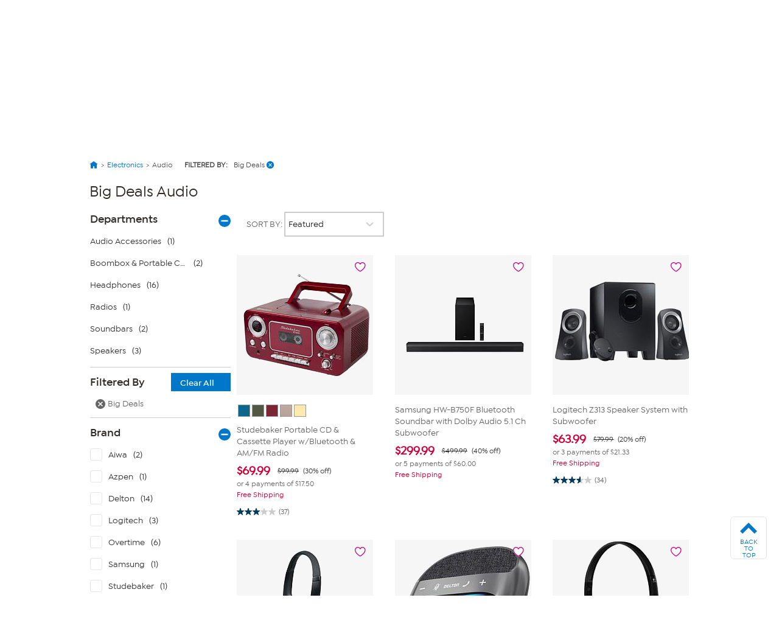

--- FILE ---
content_type: text/html; charset=utf-8
request_url: https://www.hsn.com/shop/big-deals-audio/ec0202-8413?page=1&skip=0&take=21&view=all
body_size: 79833
content:




<!doctype html>
<!--[if lt IE 7]><html class="no-js lt-ie10 lt-ie9 lt-ie8 lt-ie7" lang="en" xmlns:og=”https://ogp.me/ns#” xmlns:fb=”https://www.facebook.com/2008/fbml”><![endif]-->
<!--[if IE 7]><html class="no-js lt-ie10 lt-ie9 lt-ie8" lang="en" xmlns:og=”https://ogp.me/ns#” xmlns:fb=”https://www.facebook.com/2008/fbml”><![endif]-->
<!--[if IE 8]><html class="no-js lt-ie10 lt-ie9" lang="en" xmlns:og=”https://ogp.me/ns#” xmlns:fb=”https://www.facebook.com/2008/fbml”><![endif]-->
<!--[if IE 9]><html class="no-js lt-ie10" lang="en" xmlns:og=”https://ogp.me/ns#” xmlns:fb=”https://www.facebook.com/2008/fbml”><![endif]-->
<!--[if gt IE 9]><!-->
<html class="no-js" lang="en" xmlns:og="https://ogp.me/ns#" xmlns:fb="https://www.facebook.com/2008/fbml">
<!--<![endif]-->
<head>
    <meta charset="utf-8" />
    <link rel="dns-prefetch" href="https://img.hsni.com">
    <link rel="dns-prefetch" href="https://i01.hsncdn.com">
    <link rel="dns-prefetch" href="https://i02.hsncdn.com">
    <link rel="dns-prefetch" href="https://i03.hsncdn.com">
    <link rel="dns-prefetch" href="https://i04.hsncdn.com">
	<meta name="viewport" content="width=device-width, initial-scale=1">
    <title>Big Deals Audio | HSN</title>
    

<link href="https://www.hsn.com/cassette.axd/stylesheet/54056596dfb9ab53cbf6e8ce43334cad412b43cc/site.css" type="text/css" rel="stylesheet"/>

    
            <link rel="canonical" href="https://www.hsn.com/shop/big-deals-audio/ec0202-8413" />

    
            <meta name="description" content="Shop the latest Big Deals Audio at HSN.com. Read customer reviews on Big Deals and other Audio at HSN.com." />

    
            <meta name="format-detection" content="telephone=no" />

        <meta name="al:iphone:url" content="hsnapp://shop/EC0202-8413/?page=1&skip=0&take=21&view=all" />
        <meta name="al:iphone:app_store_id" content="324326909" />
        <meta name="al:iphone:app_name" content="HSN shop app" />
        <meta name="al:ipad:url" content="hsnapp://shop/EC0202-8413/?page=1&skip=0&take=21&view=all" />
        <meta name="al:ipad:app_store_id" content="408868281" />
        <meta name="al:ipad:app_name" content="HSN for iPad" />
        <meta name="branch:deeplink:$ios_deeplink_path" content="shop/EC0202-8413" />
        <meta name="branch:deeplink:$android_deeplink_path" content="shop/EC0202-8413" />

            <meta property="og:title" content="Big Deals Audio | HSN" />

    
        <meta property="og:image" content="https://img.hsni.com/images/prod/2014/images/iosHSNFlatWhite_120.jpg" />
        <meta property="og:image:secure_url" content="https://img.hsni.com/images/prod/2014/images/iosHSNFlatWhite_120.jpg" />
        <meta property="og:image:width" content="100" />
        <meta property="og:image:height" content="100" />
            <meta property="og:url" content="https://www.hsn.com/shop/big-deals-audio/ec0202-8413?page=1&amp;skip=0&amp;take=21&amp;view=all" />

    
    
    
    
            <meta property="fb:app_id" content="215160975166467" />

    
    <link href="https://www.hsn.com/cassette.axd/file/favicon-3e9b01aec443ff44843df31202f8755008c23a3e.ico" rel="shortcut icon" />
    <link href="https://www.hsn.com/cassette.axd/file/apple-touch-icon-57x57-d05493c98548dc286bd544ab3e847f4900acdbf8.png" rel="apple-touch-icon">
    <link href="https://www.hsn.com/cassette.axd/file/apple-touch-icon-72x72-5a717b33f32bddf8e7275acde2b1153a144d9287.png" rel="apple-touch-icon" sizes="72x72">
    <link href="https://www.hsn.com/cassette.axd/file/apple-touch-icon-114x114-e9522fd9143f95e89c8ed6b5c9dd324615d8a8e4.png" rel="apple-touch-icon" sizes="114x114">
    <link href="https://www.hsn.com/cassette.axd/file/apple-touch-icon-120x120-af968907bda9afbe9cfff7bc04e1ebb80a5fb806.png" rel="apple-touch-icon" sizes="120x120">
    <script>
// akam-sw.js install script version 1.3.6
"serviceWorker"in navigator&&"find"in[]&&function(){var e=new Promise(function(e){"complete"===document.readyState||!1?e():(window.addEventListener("load",function(){e()}),setTimeout(function(){"complete"!==document.readyState&&e()},1e4))}),n=window.akamServiceWorkerInvoked,r="1.3.6";if(n)aka3pmLog("akam-setup already invoked");else{window.akamServiceWorkerInvoked=!0,window.aka3pmLog=function(){window.akamServiceWorkerDebug&&console.log.apply(console,arguments)};function o(e){(window.BOOMR_mq=window.BOOMR_mq||[]).push(["addVar",{"sm.sw.s":e,"sm.sw.v":r}])}var i="/akam-sw.js",a=new Map;navigator.serviceWorker.addEventListener("message",function(e){var n,r,o=e.data;if(o.isAka3pm)if(o.command){var i=(n=o.command,(r=a.get(n))&&r.length>0?r.shift():null);i&&i(e.data.response)}else if(o.commandToClient)switch(o.commandToClient){case"enableDebug":window.akamServiceWorkerDebug||(window.akamServiceWorkerDebug=!0,aka3pmLog("Setup script debug enabled via service worker message"),v());break;case"boomerangMQ":o.payload&&(window.BOOMR_mq=window.BOOMR_mq||[]).push(o.payload)}aka3pmLog("akam-sw message: "+JSON.stringify(e.data))});var t=function(e){return new Promise(function(n){var r,o;r=e.command,o=n,a.has(r)||a.set(r,[]),a.get(r).push(o),navigator.serviceWorker.controller&&(e.isAka3pm=!0,navigator.serviceWorker.controller.postMessage(e))})},c=function(e){return t({command:"navTiming",navTiming:e})},s=null,m={},d=function(){var e=i;return s&&(e+="?othersw="+encodeURIComponent(s)),function(e,n){return new Promise(function(r,i){aka3pmLog("Registering service worker with URL: "+e),navigator.serviceWorker.register(e,n).then(function(e){aka3pmLog("ServiceWorker registration successful with scope: ",e.scope),r(e),o(1)}).catch(function(e){aka3pmLog("ServiceWorker registration failed: ",e),o(0),i(e)})})}(e,m)},g=navigator.serviceWorker.__proto__.register;if(navigator.serviceWorker.__proto__.register=function(n,r){return n.includes(i)?g.call(this,n,r):(aka3pmLog("Overriding registration of service worker for: "+n),s=new URL(n,window.location.href),m=r,navigator.serviceWorker.controller?new Promise(function(n,r){var o=navigator.serviceWorker.controller.scriptURL;if(o.includes(i)){var a=encodeURIComponent(s);o.includes(a)?(aka3pmLog("Cancelling registration as we already integrate other SW: "+s),navigator.serviceWorker.getRegistration().then(function(e){n(e)})):e.then(function(){aka3pmLog("Unregistering existing 3pm service worker"),navigator.serviceWorker.getRegistration().then(function(e){e.unregister().then(function(){return d()}).then(function(e){n(e)}).catch(function(e){r(e)})})})}else aka3pmLog("Cancelling registration as we already have akam-sw.js installed"),navigator.serviceWorker.getRegistration().then(function(e){n(e)})}):g.call(this,n,r))},navigator.serviceWorker.controller){var u=navigator.serviceWorker.controller.scriptURL;u.includes("/akam-sw.js")||u.includes("/akam-sw-preprod.js")||u.includes("/threepm-sw.js")||(aka3pmLog("Detected existing service worker. Removing and re-adding inside akam-sw.js"),s=new URL(u,window.location.href),e.then(function(){navigator.serviceWorker.getRegistration().then(function(e){m={scope:e.scope},e.unregister(),d()})}))}else e.then(function(){window.akamServiceWorkerPreprod&&(i="/akam-sw-preprod.js"),d()});if(window.performance){var w=window.performance.timing,l=w.responseEnd-w.responseStart;c(l)}e.then(function(){t({command:"pageLoad"})});var k=!1;function v(){window.akamServiceWorkerDebug&&!k&&(k=!0,aka3pmLog("Initializing debug functions at window scope"),window.aka3pmInjectSwPolicy=function(e){return t({command:"updatePolicy",policy:e})},window.aka3pmDisableInjectedPolicy=function(){return t({command:"disableInjectedPolicy"})},window.aka3pmDeleteInjectedPolicy=function(){return t({command:"deleteInjectedPolicy"})},window.aka3pmGetStateAsync=function(){return t({command:"getState"})},window.aka3pmDumpState=function(){aka3pmGetStateAsync().then(function(e){aka3pmLog(JSON.stringify(e,null,"\t"))})},window.aka3pmInjectTiming=function(e){return c(e)},window.aka3pmUpdatePolicyFromNetwork=function(){return t({command:"pullPolicyFromNetwork"})})}v()}}();</script>
<script type="text/javascript" src="https://www.hsn.com/public/30ac0bb086d0e375c292600f1aa19c6a760011897611" async ></script><script class="device-information" type="application/json">
        {"Vendor":"Apple","Model":"Macintosh","Version":"10.15.7","OsName":"macOS","ScreenHeight":0,"ScreenWidth":0,"BrowserName":"Chrome","BrowserVendor":"Google","BrowserVersion":"131","LayoutEngine":"Blink","IsMobile":false,"IsSmartPhone":false,"IsTablet":false,"IsTouchScreen":false,"IsCrawler":true,"IsForcedFullSite":false,"IsDistributedCommerce":false,"SupportsHtml5Video":true,"SupportsSvg":true,"IsAppleTv":false,"IsAndroidPhone":false,"IsAndroidTablet":false,"IsIpad":false,"IsIphone":false,"IsWindowsMetro":false,"IsIosAppV2":false,"IsAndroidNativeHomepage":false,"DeviceKey":"D","IsNativeApp":false,"NativeAppVersion":{"Major":0,"Minor":0,"Build":-1,"Revision":-1,"MajorRevision":-1,"MinorRevision":-1},"DisplayOptions":{"Hide":0},"AppCapabilities":[],"IsWin8Metro":false,"NativeAppHeaders":"","IsLocalyticsEnabled":false,"HasNativeSignin":false}
    </script>
    <script>
        var internalRequest = 'False';
        var isWin8Metro = false;
    </script>

<script>!function(e){function n(t){if(r[t])return r[t].exports;var o=r[t]={i:t,l:!1,exports:{}};return e[t].call(o.exports,o,o.exports,n),o.l=!0,o.exports}var t=window.webpackJsonp;window.webpackJsonp=function(r,i,c){for(var a,u,f,s=0,d=[];s<r.length;s++)u=r[s],o[u]&&d.push(o[u][0]),o[u]=0;for(a in i)Object.prototype.hasOwnProperty.call(i,a)&&(e[a]=i[a]);for(t&&t(r,i,c);d.length;)d.shift()();if(c)for(s=0;s<c.length;s++)f=n(n.s=c[s]);return f};var r={},o={39:0};n.e=function(e){function t(){a.onerror=a.onload=null,clearTimeout(u);var n=o[e];0!==n&&(n&&n[1](new Error("Loading chunk "+e+" failed.")),o[e]=void 0)}var r=o[e];if(0===r)return new Promise(function(e){e()});if(r)return r[2];var i=new Promise(function(n,t){r=o[e]=[n,t]});r[2]=i;var c=document.getElementsByTagName("head")[0],a=document.createElement("script");a.type="text/javascript",a.charset="utf-8",a.async=!0,a.timeout=12e4,n.nc&&a.setAttribute("nonce",n.nc),a.src=n.p+""+({0:"easyXDM",1:"WriteReview",2:"WidgetSignin"}[e]||e)+"."+{0:"a7d934e5cae21e4b1bb4",1:"dd44dec93c30f8e37d54",2:"a3e8980b67cdd5d78ab5"}[e]+".js";var u=setTimeout(t,12e4);return a.onerror=a.onload=t,c.appendChild(a),i},n.m=e,n.c=r,n.d=function(e,t,r){n.o(e,t)||Object.defineProperty(e,t,{configurable:!1,enumerable:!0,get:r})},n.n=function(e){var t=e&&e.__esModule?function(){return e.default}:function(){return e};return n.d(t,"a",t),t},n.o=function(e,n){return Object.prototype.hasOwnProperty.call(e,n)},n.p="/bundles/",n.oe=function(e){throw console.error(e),e},n(n.s=0)}({0:function(e,n,t){e.exports=t("2BPP")},"2BPP":function(e,n,t){(function(n){e.exports=n.loadCSS=t("fcwj")}).call(n,t("DuR2"))},DuR2:function(e,n){var t;t=function(){return this}();try{t=t||Function("return this")()||(0,eval)("this")}catch(e){"object"==typeof window&&(t=window)}e.exports=t},fcwj:function(e,n,t){(function(n){/*! loadCSS: load a CSS file asynchronously. [c]2016 @scottjehl, Filament Group, Inc. Licensed MIT */
!function(n){"use strict";var t=function(e,t,r){function o(e){if(a.body)return e();setTimeout(function(){o(e)})}function i(){u.addEventListener&&u.removeEventListener("load",i),u.media=r||"all"}var c,a=n.document,u=a.createElement("link");if(t)c=t;else{var f=(a.body||a.getElementsByTagName("head")[0]).childNodes;c=f[f.length-1]}var s=a.styleSheets;u.rel="stylesheet",u.href=e,u.media="only x",o(function(){c.parentNode.insertBefore(u,t?c:c.nextSibling)});var d=function(e){for(var n=u.href,t=s.length;t--;)if(s[t].href===n)return e();setTimeout(function(){d(e)})};return u.addEventListener&&u.addEventListener("load",i),u.onloadcssdefined=d,d(i),u};e.exports=t}(void 0!==n?n:this)}).call(n,t("DuR2"))}});
//# sourceMappingURL=manifest.6a27958e87ccb8265d3b.js.map</script>
<script src='/bundles/head.65e9c21e35132bd871f9.js'></script>








<style type="text/css" id="at-body-style">
    body {
        opacity: 0 !important;
    }
</style>

<script src="/assets/js/HSN/AdobeTarget/VisitorAPI.js"></script>
<script>
    
    setTimeout(function(){
        $('#at-body-style').remove();
    }, 1000);

    var hsnAdobeDataLayer = [{
  "facebook_app_id": "215160975166467",
  "google_analytics_id": "UA-65179481-1",
  "coremetrics_client_id": "90028889",
  "coremetrics_client_url": "ww62.hsn.com",
  "page_type": "Grid",
  "page_name": "Audio|Big Deals",
  "site_type": "desktop",
  "site_name": "hsn",
  "device_type": "macOS",
  "sort_by_selection": "default_Sort",
  "current_time": 1767088795582,
  "product_list_name": "Grid",
  "display_page": 0,
  "display_count": 24,
  "display_skip": 0,
  "product_results": "24",
  "product_id": [
    20425434,
    23801574,
    8862028,
    7548566,
    23320121,
    8862032,
    23320120,
    23320076,
    23320075,
    23320074,
    20819517,
    20819513,
    20819512,
    20819511,
    20819510,
    20819509,
    20819507,
    20706680,
    20467766,
    20321344,
    22993419
  ],
  "product_sku": [
    797333,
    926543,
    1208976,
    1167054,
    1379845,
    1276439,
    1379846,
    1380476,
    1379899,
    1379901,
    1343691,
    1343694,
    1343695,
    1376192,
    1376193,
    1343913,
    1343697,
    1343699,
    1305681,
    1290696,
    869596
  ],
  "product_name": [
    "Studebaker Portable CD  Cassette Player wBluetooth  AMFM Radio",
    "Samsung HW-B750F Bluetooth Soundbar with Dolby Audio 51 Ch Subwoofer",
    "Logitech Z313 Speaker System with Subwoofer",
    "Logitech H390 USB Headset",
    "Delton C4700 Wireless Conference Speaker w Acoustic Echo Cancellation",
    "Logitech H151 Stereo Headset",
    "Delton SB200 Bluetooth Dual-Powered Hi-Fi Computer Soundbar",
    "Delton 30Y Wired Computer Headset with Dual Noise Canceling Mics",
    "Delton 60X Wireless Computer Headset for MS Teams, Meet, and Zoom",
    "Delton M101D Active Noise Canceling Headphones for HomeOffice",
    "Delton 10X Trucker Bluetooth Headset",
    "Delton 30X Wireless Computer Headset",
    "Delton 35X Wireless Computer Headset",
    "Delton 50X DSP ENC Noise Cancelling Computer Headset  Charging Dock",
    "Delton 50X DSP ENC Noise Cancelling Computer Headset  Charging Dock",
    "Delton 90X Ultralight Noise Cancelling Computer Headset Bundle",
    "Delton 90X Ultralight Noise Cancelling Computer Headset",
    "Delton 10X Wireless Computer Headset for Call Center",
    "Delton Wireless Computer Headset with  Microphone  USB Dongle",
    "Tech Impressions HomePod Mini Podflex 2-Piece Starter Kit",
    "Visual Land SOUNDWAVE Active Noise Cancelling A1 Earbuds w6 Mics"
  ],
  "categories": [
    [
      {
        "Name": "Electronics",
        "Id": "EC"
      },
      {
        "Name": "Audio",
        "Id": "EC0202"
      }
    ]
  ],
  "product_primary_category_id": [
    "EC0202"
  ],
  "product_primary_category_name": [
    "Audio"
  ],
  "product_attributes": [
    [
      {
        "Id": 8413
      }
    ]
  ],
  "grid_filters": [],
  "ab_test_value_cms": "TestB",
  "ab_test_value_2": "TestA",
  "error_type": 0,
  "search_category": "Electronics"
}];

    var hsnAdobeExtraData = {
        isLessman: false
    };
</script>

<script defer src='/bundles/adobe.911ce57bd47309016d9f.js'></script>



<script>(window.BOOMR_mq=window.BOOMR_mq||[]).push(["addVar",{"rua.upush":"false","rua.cpush":"true","rua.upre":"false","rua.cpre":"false","rua.uprl":"false","rua.cprl":"false","rua.cprf":"false","rua.trans":"SJ-7664d211-6f5e-43ca-84a8-ba4560bfd26c","rua.cook":"false","rua.ims":"false","rua.ufprl":"false","rua.cfprl":"true","rua.isuxp":"false","rua.texp":"norulematch","rua.ceh":"false","rua.ueh":"false","rua.ieh.st":"0"}]);</script>
                              <script>!function(a){var e="https://s.go-mpulse.net/boomerang/",t="addEventListener";if("False"=="True")a.BOOMR_config=a.BOOMR_config||{},a.BOOMR_config.PageParams=a.BOOMR_config.PageParams||{},a.BOOMR_config.PageParams.pci=!0,e="https://s2.go-mpulse.net/boomerang/";if(window.BOOMR_API_key="ES2KS-7ZHWV-CJWMG-6EA78-DGF9D",function(){function n(e){a.BOOMR_onload=e&&e.timeStamp||(new Date).getTime()}if(!a.BOOMR||!a.BOOMR.version&&!a.BOOMR.snippetExecuted){a.BOOMR=a.BOOMR||{},a.BOOMR.snippetExecuted=!0;var i,_,o,r=document.createElement("iframe");if(a[t])a[t]("load",n,!1);else if(a.attachEvent)a.attachEvent("onload",n);r.src="javascript:void(0)",r.title="",r.role="presentation",(r.frameElement||r).style.cssText="width:0;height:0;border:0;display:none;",o=document.getElementsByTagName("script")[0],o.parentNode.insertBefore(r,o);try{_=r.contentWindow.document}catch(O){i=document.domain,r.src="javascript:var d=document.open();d.domain='"+i+"';void(0);",_=r.contentWindow.document}_.open()._l=function(){var a=this.createElement("script");if(i)this.domain=i;a.id="boomr-if-as",a.src=e+"ES2KS-7ZHWV-CJWMG-6EA78-DGF9D",BOOMR_lstart=(new Date).getTime(),this.body.appendChild(a)},_.write("<bo"+'dy onload="document._l();">'),_.close()}}(),"".length>0)if(a&&"performance"in a&&a.performance&&"function"==typeof a.performance.setResourceTimingBufferSize)a.performance.setResourceTimingBufferSize();!function(){if(BOOMR=a.BOOMR||{},BOOMR.plugins=BOOMR.plugins||{},!BOOMR.plugins.AK){var e="true"=="true"?1:0,t="",n="aoiz7bixhw56y2ktuknq-f-f204cc4d3-clientnsv4-s.akamaihd.net",i="false"=="true"?2:1,_={"ak.v":"39","ak.cp":"57452","ak.ai":parseInt("177308",10),"ak.ol":"0","ak.cr":8,"ak.ipv":4,"ak.proto":"h2","ak.rid":"3fec9f17","ak.r":47376,"ak.a2":e,"ak.m":"a","ak.n":"essl","ak.bpcip":"3.145.159.0","ak.cport":44378,"ak.gh":"23.200.85.110","ak.quicv":"","ak.tlsv":"tls1.3","ak.0rtt":"","ak.0rtt.ed":"","ak.csrc":"-","ak.acc":"","ak.t":"1767088795","ak.ak":"hOBiQwZUYzCg5VSAfCLimQ==p4kZ0fv+LbwPSiltT/Vd34/[base64]/hpjXqrgjyeaRHVQkIngUKKoiNYsIOP7fOs62JuoglZEsWEXbvSSyJkQUZcxf/9sGq+945McXSnOFxqIleRlcA=","ak.pv":"480","ak.dpoabenc":"","ak.tf":i};if(""!==t)_["ak.ruds"]=t;var o={i:!1,av:function(e){var t="http.initiator";if(e&&(!e[t]||"spa_hard"===e[t]))_["ak.feo"]=void 0!==a.aFeoApplied?1:0,BOOMR.addVar(_)},rv:function(){var a=["ak.bpcip","ak.cport","ak.cr","ak.csrc","ak.gh","ak.ipv","ak.m","ak.n","ak.ol","ak.proto","ak.quicv","ak.tlsv","ak.0rtt","ak.0rtt.ed","ak.r","ak.acc","ak.t","ak.tf"];BOOMR.removeVar(a)}};BOOMR.plugins.AK={akVars:_,akDNSPreFetchDomain:n,init:function(){if(!o.i){var a=BOOMR.subscribe;a("before_beacon",o.av,null,null),a("onbeacon",o.rv,null,null),o.i=!0}return this},is_complete:function(){return!0}}}}()}(window);</script></head>
<body class="theme-2d2926 desktop   " id="CmsShops">

    <div class="js-disabled-message">We use JavaScript to create the most functional website possible for our customers. JavaScript enables you to fully navigate and make a purchase on our site. If disabled the content or the functionality of the website can be limited or unavailable. Please enable JavaScript in your browser for the best possible experience. Thank you!</div>
    <div id="server-name" title="WWBC- - 12/30/2025 4:59:55 AM"></div>

    


<header>
    
    
    <!--[if lt IE 7]><p id="unsupported-browser">To take advantage of all HSN.com has to offer, please upgrade your browser to a newer version. You may get the latest here: <a href="https://browsehappy.com/">browsehappy.com</a>.</p><![endif]-->
    
    <div id="navigation-wrapper">
        <a href="#torso" class="skip-link">Skip to Main Content</a>

<nav id="primary-navigation" class="primary-navigation">
    <div class="branch-journeys-top"></div>

<div id="utility-nav-parent" class="wrap">
    <div class="clearfix" id="utility-nav">  
        <div style="float: right; ">


    <!-- Brief:94224 -->

<!-- Empty -->


        </div>
    </div>
</div>
   
    <div class="wrap">
        <div class="clearfix" id="featured-nav">
            <div class="hsn-logo-container">


    <!-- Brief:113162 -->

<style>
#_PageBody #logo { position: inherit !important; }

#primary-navigation .zLogoSmall {
    width: 66px; height: 66px;
    margin-top: 1px;
}
#primary-navigation .sticky-navigation .zLogoSmall {
    width: 44px; height: 44px;
    margin-top: 0px;
}
body#CmsShops #torso #template-product-grid .featured ._hostmain { opacity: 0; }


/* Utility Nav -> zLogoNav */
#utility-nav > div { float: none !important; }
#primary-navigation .zLogoNav {
    float: left;
    margin: 27px 0px 0 16px;
}
#primary-navigation .zLogoNav .zClear {
    clear: both;
}
#primary-navigation .zLogoNav .zText {
    float: left;
    position: relative;
    margin: 0 21px 0 0px;
    padding-bottom: 10px;
    font-size: 16px; line-height: 1.1em; font-family: IsidoraSemibold, "AvalonDemi";
    letter-spacing: 0.2px;
    color: #333;
    cursor: pointer;
}
#primary-navigation .zLogoNav .zText .zArrow {
    display: inline-block;
    width: 5px; height: 5px;
    margin: 0 0 3px 3px;
    transform: rotate(45deg);
    border-bottom: 1px solid #333;
    border-right: 1px solid #333;
}
/* Flyouts */
#primary-navigation .zLogoNav .zFlyout {
    display: none;
    position: absolute; z-index: 1001;
    top: 90%; left: 0%;
    background-color: #fff;
    /* box-shadow: 6px 6px 16px 0 rgba(0,0,0,.2); */
    box-shadow: rgba(0,0,0,0.3) 1px 1px 8px;
    border: solid 1px #e6e6e6;
}
#primary-navigation .zLogoNav .zFlyout .zHamNavLinks {
    width: 200px;
}
#primary-navigation .zLogoNav .zWatch .zFlyout .zHamNavLinks {
    width: 200px;
}

#primary-navigation .zLogoNav .zFlyout .zHamNavLinks .zCol {
    width: 100%;
    padding: 20px 12px;
    box-sizing: border-box;
}
#primary-navigation .zLogoNav .zWatch .zFlyout .zHamNavLinks .zCol {
    width: 100%;
}
#primary-navigation .zHamNavLinks .zLink {
    display: block;
    font-size: 14px;
    line-height: 2.24em;
    font-family: IsidoraMedium, AvalonBook;
    color: #333;
}

/*
#primary-navigation .zLogoNav .zFlyout .zLink {
    display: block;
    padding: 0px 10px;
    font-size: 16px; line-height: 2.3em; font-family: AvalonBook;
    text-decoration: none;
    color: #333;
    border-top: 1px dotted #ddd;
    white-space: nowrap;
}
#primary-navigation .zLogoNav .zFlyout .zLink:first-child { border-top: 0px solid #ddd; }
#primary-navigation .zLogoNav .zFlyout .zLink:hover {
    color: #fff;
    background-color: #0077c8;
}
*/

/* Sticky */
nav#primary-navigation .sticky-navigation  .sticky-logo-container .Logo {
    margin: 0 19px 0 0;
}
nav#primary-navigation .sticky-navigation #hamburger-open {
    margin: 0 36px 0 0;
}
nav#primary-navigation .sticky-navigation .zLogoNav {
    margin: 13px 10px 0 0;
}
nav#primary-navigation .sticky-navigation #hamburger-open #hamburger-holder .hamburger-cell li:hover,
nav#primary-navigation .sticky-navigation #hamburger-open #hamburger-holder .hamburger-cell li.active {
    background: #0077c8;
}

/* Settings for 1280px */
@media only screen and (min-width: 1300px) {
    /* Sticky */
    nav#primary-navigation .sticky-navigation .zLogoNav {
        margin: 13px 0 0 0;
    }
}
  
#account-dropdown #account-menu-container .sub-menu li a {
    font-family: IsidoraMedium, Avalonmedium;
}
</style>

<div class="Logo" style="float: left;">
    <a href="/" id="logo" title="Visit the HSN Homepage" manual_cm_re="header-_-logo-_-hsn">
        <!-- <img class="zLogoLarge" data-src="//i01.hsncdn.com/orig/globalnav_V2_40years.gif" alt="" width="207" height="87" border="0"> -->
        <svg class="zLogoSmall" viewbox="0 0 45 45" version="1.1" xmlns="http://www.w3.org/2000/svg" xmlns:xlink="http://www.w3.org/1999/xlink">
            <!-- Generator: sketchtool 39.1 (31720) - http://www.bohemiancoding.com/sketch -->
            <defs>
                <polygon id="path-1" points="43.5273631 0.00541133915 0 0.00541133915 0 43.5360974 43.5273631 43.5360974 43.5273631 0.00541133915"></polygon>
            </defs>
            <g id="Page-1" stroke="none" stroke-width="1" fill="none" fill-rule="evenodd">
                <g id="StickyNav" transform="translate(-17.000000, -9.000000)">
                    <g id="Logo/Search/Account/Bag" transform="translate(-21.000000, -10.000000)">
                        <g id="Logo" transform="translate(38.000000, 19.000000)">
                            <g id="Group-3" transform="translate(0.000000, 0.129797)">
                                <mask id="mask-2" fill="white">
                                    <use xlink:href="#path-1"></use>
                                </mask>
                                <g id="Clip-2"></g>
                                <path d="M21.7649361,0.00514008021 C33.7850981,0.00514008021 43.5273631,9.74672693 43.5273631,21.7696015 C43.5273631,33.7904416 33.7850981,43.5360974 21.7649361,43.5360974 C9.7427397,43.5360974 -0.000203444209,33.7904416 -0.000203444209,21.7696015 C-0.000203444209,9.74672693 9.7427397,0.00514008021 21.7649361,0.00514008021" id="Fill-1" fill="#0077c8" mask="url(#mask-2)"></path>
                            </g>
                            <polygon id="Fill-4" fill="#FEFEFE" points="14.7861216 27.7337041 14.7861216 16.8474045 14.5514826 16.8474045 12.5584075 16.8474045 12.5584075 21.0200452 5.83728905 21.0200452 5.83728905 16.8474045 3.6116094 16.8474045 3.6116094 27.7337041 5.83728905 27.7337041 5.83728905 23.1114517 12.5584075 23.1114517 12.5584075 27.7337041"></polygon>
                            <path d="M27.3361202,24.6290099 C27.5171855,21.5237731 23.6436078,21.1602861 21.5766146,21.0022778 C19.4078993,20.837488 18.5256296,20.4875639 18.6042947,19.6385234 C18.6917757,18.7087834 20.3823971,18.2991824 21.5833961,18.3602156 C23.1112621,18.4368463 24.1196672,18.5623036 25.7838408,19.6629367 C25.7838408,19.6629367 26.3453469,18.9339283 26.9427947,18.2076325 C24.8934334,16.6824791 22.7918547,16.5095515 21.5677987,16.4898852 C20.6516216,16.4803912 16.4349013,16.6485717 16.3894654,19.7822907 C16.346064,22.6433944 20.1674244,22.9519514 21.5528795,23.1323386 C22.5626409,23.2625429 25.0833146,23.3269669 25.0833146,24.4845645 C25.0833146,25.5573936 23.0536196,26.0314186 21.5861087,25.9324091 C19.3502568,25.7805041 18.4788375,25.0664149 17.3700665,23.9467936 C16.8058479,24.5476322 15.9744393,25.3865005 15.9744393,25.3865005 C17.220196,26.8133225 19.4316345,27.920059 21.5528795,28.0000804 C22.7613381,28.0428037 27.1570893,27.7749355 27.3361202,24.6290099" id="Fill-6" fill="#FEFEFE"></path>
                            <path d="M38.0142963,27.6966095 L39.9402348,27.6966095 L39.9402348,16.8679524 L39.7076303,16.8679524 L37.7335433,16.8679524 L37.7335433,24.1098881 C37.0133508,23.3123868 31.1812835,16.8679524 31.1812835,16.8679524 L28.7514815,16.8679524 L28.7514815,27.6966095 L30.9093464,27.6966095 L30.9093464,19.7765264 C31.6417456,20.5909814 38.0142963,27.6966095 38.0142963,27.6966095" id="Fill-8" fill="#FEFEFE"></path>
                        </g>
                    </g>
                </g>
            </g>
        </svg>
    </a>
</div>

<div class="zLogoNav">
  <!--
    <div class="zShop zText">
        Shop <div class="zArrow"></div>
        
        <div class="zFlyout">
            <div class="zHamNavLinks">
                <div class="zCol">
                    <!-- <div class="zHeaderDiv">
                        <a class="zHeader" href="/shop/bed-and-bath/ho0001"
                            manual_cm_re="topnav-_-home-_-bedbath" manual_cm_sp="topnav-_-home-_-bedbath">
                            Bed & Bath</a>
                    </div> -->
        <!--            
                    <a class="zLink" href="/todays-special"
                        manual_cm_re="header-_-Shoputilitynav-_-todaysspecial" manual_cm_sp="header-_-Shoputilitynav-_-todaysspecial">
                        Today's Special</a>
                    <a class="zLink" href="/watch/items-recently-aired"
                        manual_cm_re="header-_-Shoputilitynav-_-hsnitemsrecentlyaired" manual_cm_sp="header-_-Shoputilitynav-_-hsnitemsrecentlyaired">
                        Recently Aired</a>
                    <a class="zLink" href="/shop/deals/dc"
                        manual_cm_re="header-_-Shoputilitynav-_-deals" manual_cm_sp="header-_-Shoputilitynav-_-deals">
                        Deals</a>
                    <a class="zLink" href="/shop/hot-items/8413"
                        manual_cm_re="header-_-Shoputilitynav-_-hotitems" manual_cm_sp="header-_-Shoputilitynav-_-hotitems">
                        Hot Items</a>
                    <a class="zLink" href="/shop/great-finds/14254"
                        manual_cm_re="header-_-Shoputilitynav-_-greatfinds" manual_cm_sp="header-_-Shoputilitynav-_-greatfinds">
                        Great Finds</a>
                    <a class="zLink" href="/shop/clearance/4525"
                        manual_cm_re="header-_-Shoputilitynav-_-clearance" manual_cm_sp="header-_-Shoputilitynav-_-clearance">
                        Clearance</a>
                    <a class="zLink" href="/store-directory"
                        manual_cm_re="header-_-Shoputilitynav-_-alldepartments" manual_cm_sp="header-_-Shoputilitynav-_-alldepartments">
                        All Departments</a>
                    <a class="zLink" href="/brands"
                        manual_cm_re="header-_-Shoputilitynav-_-allbrands" manual_cm_sp="header-_-Shoputilitynav-_-allbrands">
                        All Brands</a>
                </div>
            </div>
        </div>
        
    </div> 
    -->
    <!-- CMS 113162 -->
    <div class="zWatch zText">
        Watch <div class="zArrow"></div>
        
        <div class="zFlyout">
            <div class="zHamNavLinks">
                <div class="zCol">
                    <h3 style="color: #003B5C;">HSN</h3>
                    <a class="zLink" href="/watch/live" manual_cm_re="header-_-Watchutilitynav-_-hsnlive">
                        HSN Live</a>
                    <a class="zLink" href="/watch/program-guide" manual_cm_re="header-_-Watchutilitynav-_-hsnprogramguide">
                        HSN Program Guide</a>
                    <a class="zLink" href="/watch/items-recently-aired" manual_cm_re="header-_-Watchutilitynav-_-hsnitemsrecentlyaired">
                        HSN Items Recently Aired</a>

                    <hr style="display: block !important; color: #ccc; size: 1px; margin: 5% 0% 5% 0%;">

                    <h3 style="color: #003B5C;">HSN2</h3>
                    <a class="zLink" href="/watch/live?network=4" manual_cm_re="header-_-Watchutilitynav-_-hsn2live">
                        HSN2 Live</a>
                    <a class="zLink" href="/watch/program-guide?network=4" manual_cm_re="header-_-Watchutilitynav-_-hsn2programguide">
                        HSN2 Program Guide</a>
                    <a class="zLink" href="/watch/items-recently-aired?network=4" manual_cm_re="header-_-Watchutilitynav-_-hsn2itemsrecentlyaired">
                        HSN2 Items Recently Aired</a>

                    <hr style="display: block !important; color: #ccc; size: 1px; margin: 5% 0% 0% 0%;">    
                    
                    <a class="zLink" href="/watch/channel-finder" manual_cm_re="header-_-Watchutilitynav-_-channelfinder">
                        Channel Finder</a>
                    <a class="zLink" href="/content/SH0WH0STS/236" manual_cm_re="header-_-Watchutilitynav-_-showhosts">
                        Show Hosts</a>
                    <a class="zLink" href="/shop/hosts-closet/19768" manual_cm_re="header-_-Watchutilitynav-_-hostscloset">
                        Hosts' Closet</a>
                    <a class="zLink" href="https://plus.qvc.com/portals/hsn-screen" manual_cm_re="header-_-Watchutilitynav-_-hsnplus" target="_blank">
                        HSN+</a>
                </div>
                
          <!--<div class="zCol">
                   
            
          <a class="zLink" href="/shop/daily-deals-and-fall-finds/21457"
                        manual_cm_re="header-_-Watchutilitynav-_-DailyDeals">
                       Daily Deals</a>
          <a class="zLink" href="/shop/late-night-bytes-top-tech/22061"
                        manual_cm_re="header-_-Watchutilitynav-_-LateNightBytes">
                        Late-Night Bytes</a>
          <a class="zLink" href="/shop/adams-open-house/20014"
                        manual_cm_re="header-_-Watchutilitynav-_-adamsopenhouse">
                       Adam's Open House</a>
          
          <a class="zLink" href="/shop/welcome-home-with-alyce/20083"
                        manual_cm_re="header-_-Watchutilitynav-_-welcomehome">
                        Welcome Home with Alyce</a>
          <a class="zLink" href="/shop/what-a-girl-wants/20408"
                        manual_cm_re="header-_-Watchutilitynav-_-WhataGirlWants">
                        What a Girl Wants</a>
          <a class="zLink" href="/shop/wake-up-beautiful/20068"
                        manual_cm_re="header-_-Watchutilitynav-_-wakeupbeautiful">
                        Wake Up Beautiful</a>
          
          <a class="zLink" href="/shop/beauty-report/9163"
                        manual_cm_re="header-_-Watchutilitynav-_-beautyreport">
                        Beauty Report</a>
          <a class="zLink" href="/shop/obsessed-with-style/20015"
                        manual_cm_re="header-_-Watchutilitynav-_-obsessedwithstyle">
                        Obsessed with Style</a>
            <a class="zLink" href="/shop/marlawynne/6555"
                        manual_cm_re="header-_-Watchutilitynav-_-marlawynne">
                        Marla Wynne Wednesday's</a>
<a class="zLink" href="/shop/the-list/12107"
                        manual_cm_re="header-_-Watchutilitynav-_-list">
                        The List with Debbie D</a>
<a class="zLink" href="/shop/g-by-giuliana/9357"
                        manual_cm_re="header-_-Watchutilitynav-_-g-by-giuliana">
                        Gotta See G by Giuliana Rancic</a>
         
          <a class="zLink" href="/shop/shannons-in-the-house/20252"
                        manual_cm_re="header-_-Watchutilitynav-_-shannonsinthehouse">
                        Shannon's in the House</a>
          <a class="zLink" href="/shop/shannons-in-the-kitchen/19407"
                        manual_cm_re="header-_-Watchutilitynav-_-shannonsinthekitchen">
                        Shannon's in the Kitchen</a>
          
          <a class="zLink" href="/shop/diane-gilman/88?view=all"
                        manual_cm_re="header-_-Watchutilitynav-_-fashionfridaysDG2">
                        Fashion Fridays with DG2</a> 
          <a class="zLink" href="/shop/fashion-fridays/21843"
                        manual_cm_re="header-_-Watchutilitynav-_-fashionfridaysamy">
                        Fashion Fridays with Amy</a>    
          
          <a class="zLink" href="/shop/saturday-morning/19251"
                        manual_cm_re="header-_-Watchutilitynav-_-saturdaymorning">
                       Saturday Morning</a>
         <a class="zLink" href="/shop/now-thats-clever-with-guy/19986"
                        manual_cm_re="header-_-Watchutilitynav-_-nowthatscleverwithguy">
                        Now That's Clever with Guy</a>
       
          <a class="zLink" href="/shop/hsn-today/22202"
                        manual_cm_re="header-_-Watchutilitynav-_-hsntoday">
                        HSN Today with Tina and Ty</a>  

                </div>-->
            </div>
        </div>
        
    </div>
    
    <div class="zConnect zText">
        Connect <div class="zArrow"></div>
        
        <div class="zFlyout">
            <div class="zHamNavLinks">
                <div class="zCol">
                    <!--<a class="zLink" href="https://blogs.hsn.com/"
                        manual_cm_re="header-_-Connectutilitynav-_-blogthebuzz">
                        Blog - The Buzz</a>-->
                    <a class="zLink" href="https://community.hsn.com/" manual_cm_re="header-_-Connectutilitynav-_-community">
                        Community</a>
                    <a class="zLink" href="https://arcade.hsn.com/" manual_cm_re="header-_-Connectutilitynav-_-arcade">
                        Arcade by Arkadium</a>
                    <!--<a class="zLink" href="/content/HSN_Everywhere/434"
                        manual_cm_re="header-_-Connectutilitynav-_-hsneverywhere">
                        HSN Everywhere</a>-->
                    <!--
          <a class="zLink" href="https://hsnnow.hsn.com"
                        manual_cm_re="header-_-Connectutilitynav-_-hsnnow">
                        HSN Now</a>
          -->
           <a class="zLink" href="https://www.hsncreators.com/" manual_cm_re="header-_-Connectutilitynav-_-HSNfluencer">
                        HSNfluencer</a>
                    <a class="zLink" href="/content/SocialHub/332" manual_cm_re="header-_-Connectutilitynav-_-getsocial">
                        Share Your Style</a>
                    <!--<a class="zLink" href="/faqs"
                        manual_cm_re="header-_-Connectutilitynav-_-customerservice">
                        Customer Service</a>-->
                </div>
            </div>
        </div>
        
    </div>
    
    <div class="zClear"></div>
</div>

<script>
    (function($){
        $("#primary-navigation").addClass("v3");
        
        if(jQuery('body').attr('id') === '_PageBody') {
            var head = document.getElementsByTagName('head')[0];
            var script = document.createElement('script');
            script.type = 'text/javascript';
            script.src = '/assets/js/HSN/Service/CommerceService.js';
            head.appendChild(script);
        }
        
        //load the logo gif on doc ready as requested
        $(document).ready(function(){
            //$('img.zLogoLarge').attr('src',$('img.zLogoLarge').data('src'));
        });
        
        // Dropdowns
        // Move the dropdowns outside of the logo container
        $(".hsn-logo-container").after( $(".zLogoNav") );
        
        // Add a new container to sticky nav, and copy utility nav into it
        var stickyUtilNav = $("<div class='sticky-utilitynav-container' />").append( $(".zLogoNav").clone() );
        
        $(".sticky-department-container").after(stickyUtilNav);
        
        function zDropdown(target, parentClass) {
            var _this = this;
            this.target = $(target);
            this.flyout = this.target.find(".zFlyout");
            this.timeout;
            
            this.touchHandler = function(e) {
                var cur = $(e.target);
                
                if (!cur.parents(parentClass).length) {
                    _this.hideFlyouts();
                    $(document).off("touchstart.zLogoNavRollovers");
                }
            }
            this.showFlyout = function() {
                _this.hideFlyouts();
                _this.flyout.show();
            }
            this.hideFlyouts = function() {
                $(parentClass + " .zFlyout").hide();
            }
            
            this.target
                .on("mouseenter", function(e) {
                    clearTimeout(_this.timeout);
                    _this.showFlyout();
                })
                .on("mouseleave", function(e) {
                    _this.timeout = setTimeout(function(){
                        _this.flyout.hide();
                    }, 250);
                })
                .on("touchstart", function(e) {
                    _this.target.off("mouseenter mouseleave");
                    
                    if ( !_this.flyout.is(":visible") ) {
                        e.preventDefault(); e.stopPropagation();
                        _this.showFlyout();
                        $(document).on("touchstart.zLogoNavRollovers", _this.touchHandler);
                    }
                })
            
            return this;
        }
        
        $(".zLogoNav").find(".zShop, .zWatch, .zConnect").each(function(){ new zDropdown(this, ".zLogoNav") });
        
    })(jQuery);
</script>


            </div>
            <div class="search-container">
                <div id="searchbar-v3">
<div class="clearfix flyout-container" id="search-form">
    <form action="/search" method="get" style="max-height:21px">
        <label for="search-input">Search</label>
        <div class="search-container">
            <input autocomplete="off" role="combobox" aria-autocomplete="list" aria-expanded="false" aria-controls="Unx-autosuggestion-container" id="search-input" name="query" class="border-bottom:none !important" placeholder="Search by item # or keyword" type="search">
        </div>
        <input id="search-submit" type="submit" tabindex="0" value="Search" style="visibility:collapse" manual_cm_re="header-_-search-_-NA" manual_cm_sp="header-_-search-_-NA">
        <span role="status" aria-live="polite" aria-atomic="true" class="visuallyhidden" id="search-results-live"></span>
    </form>
    <div class="flyout" tabindex="0">
        <span class="close ir">Close</span>
    </div>
</div>

                </div>
            </div>
            


    <!-- Brief:56883 -->

<!-- Empty -->


            <div class="global-icons-container">
<div id="global-header-functions" class="v3">
    <ul role="group">
        <li>
            <div class="account-menu-container">
<div id="account-dropdown" class="close" tabindex="-1">
    <div id="account-menu-container">
        <div class="alerts-indicator main-alerts"></div>
        <a class="account-btn account" href="#" tabindex="0" data-cs-mask role="button" aria-expanded="false">
            <div class="message">Hi, Guest</div>
            <div class="sub-text">
                <span class="sub-message">Sign In</span>
                <div class="arrow">
                    <div class="marks"></div>
                </div>
            </div>
        </a>
        
        <div class="sub-menu">
            <ul class="hot-state">
                <li><a href="/myaccount/order-status" manual_cm_sp="header-_-myaccount-_-orderstatus" manual_cm_re="header-_-myaccount-_-orderstatus">order status</a></li>
                <li><a href="/myaccount/flexpay-manager" manual_cm_sp="header-_-myaccount-_-flexpaymanager" manual_cm_re="header-_-myaccount-_-flexpaymanager">flexpay manager</a></li>
                <li><a href="/myaccount/autoship" manual_cm_sp="header-_-myaccount-_-autoshipmanager" manual_cm_re="header-_-myaccount-_-autoshipmanager">Auto-Ship&reg; Manager</a></li>
                <li><a href="/myaccount/update" manual_cm_sp="header-_-myaccount-_-accountupdates" manual_cm_re="header-_-myaccount-_-accountupdates">account updates</a></li>
                <li><a href="/profile?selectedTab=profile-favorites" manual_cm_sp="header-_-myaccount-_-favorites" manual_cm_re="header-_-myaccount-_-favorites">favorites</a></li>
                <li class="alerts"><div class="alerts-indicator"><div class="alert-count">0</div></div><a href="/myaccount/alerts" manual_cm_sp="header-_-myaccount-_-alerts" manual_cm_re="header-_-myaccount-_-alerts">alerts</a></li>
                <li class="kash"><div class="alerts-indicator"><div class="alert-count">0</div></div><a href="/myaccount/spendablekash" manual_cm_sp="header-_-myaccount-_-spendablekash" manual_cm_re="header-_-myaccount-_-spendablekash" >Coupons & Ka$H</a></li>
                <li><a href="/content/HSNCards/67" manual_cm_sp="header-_-myaccount-_-hsncard" manual_cm_re="header-_-myaccount-_-hsncard"><span class="hsn-uppercase">hsn</span> card</a></li>
                <li><a href="/signout" manual_cm_sp="header-_-myaccount-_-signout" manual_cm_re="header-_-myaccount-_-signout">sign out</a></li>
            </ul>
            <ul class="cold-state">
                <li><a href="/signin" manual_cm_sp="header-_-myaccount-_-signin" manual_cm_re="header-_-myaccount-_-signin">sign in</a></li>
                <li><a href="/account/create" manual_cm_sp="header-_-myaccount-_-createanaccount" manual_cm_re="header-_-myaccount-_-createanaccount">create account</a></li>
                <li><a href="/myaccount/single-order" manual_cm_sp="header-_-myaccount-_-singleorder" manual_cm_re="header-_-myaccount-_-singleorder">single order lookup</a></li>
            </ul>
        </div>
    </div>
</div>

            </div>
        </li>
        <li>
            <a class="favorite-heart-btn" href="/profile?selectedTab=profile-favorites" manual_cm_sp="header-_-favorites-_-NA" manual_cm_re="header-_-favorites-_-NA"
               title="Manage your favorite items at HSN" aria-label="My Favorites" focusable="false">
<div class="favorite-heart-image">
    <svg class="svg-favorite-heart" width="32px" height="27px" viewBox="0 0 32 27" aria-hidden="true" focusable="false">
        <title>Favorite Icon</title>
        <desc>An icon that is a red heart.</desc>
        <g stroke="none" stroke-width="1" fill="none" fill-rule="evenodd">
            <g transform="translate(-917.000000, -87.000000)" fill="#0077c8">
                <g transform="translate(18.000000, 57.000000)">
                    <g transform="translate(899.000000, 30.000000)">
                        <path d="M24.5937355,1.21080668e-06 C21.8009021,0.00199338245 19.942513,0.862611534 18.3865058,1.91846251 C16.941792,2.89861096 16.0073478,3.90266547 16.0010481,3.91063416 C15.9926487,3.9006733 15.0603043,2.89861096 13.6155905,1.91846251 C12.0616832,0.862611534 10.2011942,0.00199338245 7.40836084,1.21080668e-06 C4.6134276,-0.00199096084 -0.00419688665,2.45435668 2.86276923e-06,7.2873651 C2.86276923e-06,12.1243579 3.99606443,16.3298322 6.58520995,18.7483286 C9.17225559,21.1648328 15.7322642,26.4082286 16.0010481,26.4082286 C16.2698321,26.4082286 22.8319406,21.1648328 25.4168863,18.7483286 C28.0060319,16.3298322 32.0020934,12.1223657 31.9999936,7.2873651 C32.0062932,2.45435668 27.3886687,-0.00199096084 24.5937355,1.21080668e-06 L24.5937355,1.21080668e-06 Z" id="favoriteHeart_Active"></path>
                    </g>
                </g>
            </g>
        </g>
    </svg>
</div>

                <span class="header-icon-label">favorites</span>
            </a>
        </li>

        <li id="shopping-bag-flyout" class="shopping-bag-flyout flyout-container">
            <div>
                <a href="/checkout/bag" class="drawer-trigger-shopping-bag" manual_cm_re="BagFlyout-_-BagLink-_-Icon" manual_cm_sp="BagFlyout-_-BagLink-_-Icon"
                   role="link" tabindex="0" aria-labelledby="bag-item-count">

                    <div id="bag-item-count" class="bag-item-count">&nbsp;</div>
<svg class="svg-bag-icon" xmlns="http://www.w3.org/2000/svg" xmlns:xlink="http://www.w3.org/1999/xlink" width="30px" height="30px" viewBox="0 0 30 30" aria-hidden="true" focusable="false">
    <title>Bag Icon</title>
    <desc>An icon that looks like a shopping bag.</desc>
    <path fill="#0077C8" shape-rendering="optimizeQuality" d="M29.94 28.753L26.757 8.311c-.073-.465-.526-.811-1.061-.811h-4.283V5.625C21.413 2.523 18.532 0 14.989 0c-3.543 0-6.424 2.523-6.424 5.625V7.5H4.283c-.536 0-.989.346-1.061.81L.01 28.937c-.042.268.05.539.253.742.205.205.498.322.808.322h27.858c.591 0 1.07-.42 1.07-.938a.835.835 0 0 0-.06-.309zM10.706 5.625c0-2.068 1.921-3.75 4.283-3.75s4.283 1.682 4.283 3.75V7.5h-8.566V5.625z"/>
</svg>

                    <span class="header-icon-label">my bag</span>

                </a>
                <div id="shopping-bag-arrow">
                    <button class="topnav-arrow-button" aria-label="My Bag Summary" role="button" aria-expanded="false">
                        <div class="topnav-arrow"></div>
                    </button>
                </div>
            </div>
            <div class="flyout">
                <div class="bag-container" ></div>
            </div>
        </li>
    </ul>
</div>
            </div>
        </div>
    </div>
    <div class="department-container">
        <div id="stores-nav">
            <div id="nav-content">
<div id="hamburger-open">
    <div id="hamburger-open-button">

    <!-- Brief:71412 -->

<style>
	#hamburger-open-button #hamburger-helper > div { display: inline-block;vertical-align: middle;position: relative; }
	#hamburger-open-button #hamburger-helper ._bar { height: 44px; width: 36px; font-size: 0; white-space: nowrap; }
	#hamburger-open-button #hamburger-helper ._bar > div { display: inline-block; width: 100%; vertical-align: middle; }
	#hamburger-open-button #hamburger-helper ._bar::before {
		content: "";
		display: inline-block;
		position: relative;
		height: 100%;
		width: 0;
		vertical-align: middle;
	}
	#hamburger-open-button #hamburger-helper ._bar > div > span {
		display: block;
		background-color:#333333;
		width: 72%;
		height: 4px;
		margin: 0 auto 5px;
		vertical-align: middle;
	}
	#hamburger-open-button #hamburger-helper ._bar > div > span:last-child { margin-bottom: 0; }
</style>

<div id="hamburger-helper">
	<div class="_bar">
		<div>
			<span></span>
			<span></span>
			<span></span>
		</div>
	</div>
</div>

</div>
    <div id="hamburger-holder">
        <div id="hamburger">
            <div class="left">
                <div class="hamburger-cell">


    <!-- Brief:135954 -->

<style type="text/css">
  /* Fix for rogue semicolon */
  #primary-navigation #hamburger .left .hamburger-cell:first-child { font-size: 0px; }

  /* Leftover quick fixes */
  #primary-navigation { padding-top: 2px !important; }

  /* Styles to remove existing styles */
  #hamburger-open #hamburger-holder #hamburger { padding: 0px; }
  .zHamNav > ul > li { float: none !important; }

  /* Main Nav promos (text on right) */
  #primary-navigation .zHeaderPromo {
    margin: 0px 18px;
  }
  #primary-navigation .zHeaderPromo .zLink {
    display: block;
    font-size: 14px; line-height: 3.1em; font-family: IsidoraMedium, AvalonMedium;
    text-transform: uppercase;
    color: #333;
    text-decoration:none;
  }

  /* Main hamburger nav */
  #primary-navigation .zHamNav { width: 180px; }
  #primary-navigation .zHamNav > ul {}
  #primary-navigation .zHamNav > ul > li {
    width: 92%;
    padding: 0% 4%;
  }
  #primary-navigation .zHamNav > ul > li:hover {
    background-color: #0077c8;
  }
  #primary-navigation .zHamNav > ul > li > a {
    display: block;
    font-size: 16px; line-height: 2.3em; font-family: IsidoraMedium, AvalonBook;
    text-decoration: none;
    color: #333;
    margin-left: 3px;
  }
  #primary-navigation .zHamNav > ul > li:hover > a {
    color: #fff;
  }
  #primary-navigation .zHamNav .zSpacer {
    width: 100%; height: 0px;
    border-bottom: 1px dotted #ddd;
  }
  #primary-navigation .zHamNav > ul > li span.semi_ts {
    display: inline-block;
    color: #960051;
    font-family: isidorabold, avalonbold;
  }
  #primary-navigation .zHamNav > ul > li span.med_ts {
    display: inline-block;
    color: #960051;
    font-family: isidorabold, avalonbold;
  }
  nav#primary-navigation .zHeaderV4_Nav ul li.zHidden,
  nav#primary-navigation .zHamNav ul li.zHidden {
    display: none;
  }
  
  #primary-navigation .zHeaderV4_Nav > ul > li span.med_ts, #primary-navigation .zHeaderV4_Nav > ul > li span.semi_ts {
    display:none; 
  }

  /* Main nav promos */
  #primary-navigation .zHamPromo { width: 180px; }

  /* Flyouts */
  #primary-navigation .zHamNavLinks { width: 600px; }
  #primary-navigation .zHamNavLinks.z4Col { width: 800px; }
  #primary-navigation .zHamNavLinks .zCol {
    width: 30%;
    padding: 1.6%;
    float: left;
  }
  #primary-navigation .zHamNavLinks.z4Col .zCol {
    width: 22.5%;
    padding: 1.2%;
  }
  #primary-navigation .zHamNavLinks .zHeaderDiv {
    position: relative;
    /*border-bottom: 1px solid #0077c8;*/
    margin: 20px 0px 5px 0px;
  }
  #primary-navigation .zHamNavLinks .zHeaderDiv:first-child { margin-top: 0px; }
  #primary-navigation .zHamNavLinks .zHeader {
    display: block;
    width: 100%;
    font-size: 14px;
    line-height: 1.1em;
    font-family: IsidoraSemibold, AvalonDemi;
    color: #0077c8;
    margin-bottom: 9px;
    text-decoration:none;
  }
  #primary-navigation .zHamNavLinks a.zHeader::after,
  #primary-navigation .zHamShortcuts .zLink::after {
    content: "\20\003e";
    font-family: consolas, monospace;
    font-size: 1.3em;
  }
  #primary-navigation .zHeaderV3_Nav .zMoreLink a::after {
    content: "\003e";
    font-family: consolas, monospace;
    font-size: 1.3em;
    margin-left: 12px;
  }
  #primary-navigation .zHamNavLinks .zSeeAll {
    /*display: block;*/
    display: none;
    position: absolute;
    right: 0px; bottom: 9px;
    width: 25%;
    font-size: 12px; line-height: 1.4em; font-family: IsidoraMedium, AvalonBook;
    color: #0077c8;
  }
  #primary-navigation .zHamNavLinks .zLink {
    display: block;
    font-size: 14px; line-height: 2.14em; font-family: IsidoraMedium, AvalonBook;
    color: #333;
  }

  #primary-navigation .zHamNavLinks .zClear { clear: both; }

  /* Shortcut links */
  #primary-navigation .zHamShortcuts {
    width: 100%;
    margin-bottom: 5px;
  }
  #primary-navigation .zHamShortcuts .zCell {
    float: left;
  }
  #primary-navigation .zHamShortcuts .zTopBorder {
    width: 97%; height: 1px;
    margin: 10px 1.5% 10px 1.5%;
    margin-bottom: 10px;
    /*border-top: 1px dotted #ccc;*/
    border-top: 1px solid #999;
  }
  #primary-navigation .zHamShortcuts .zLink {
    font-size: 14px; line-height: 2.4em; font-family: IsidoraMedium, AvalonMedium;
    text-transform: uppercase;
    color: #333;
    margin-right: 3px;
    text-decoration:none;
  }
  #primary-navigation .zHamShortcuts .zBull { display: none; margin-top: -2px; }

  #primary-navigation .zHamShortcuts .zClear { clear: both; }
  nav#primary-navigation.v4 .zHeaderV4_Nav li.mNew, nav#primary-navigation.v4 .zHeaderV4_Nav .zSpacer.mNew {display: none;}
  /* Flyout Promos */
  #primary-navigation .zHamStorePromo {
    margin: 8px 5px 2px 0px;
  }
  #primary-navigation .CarouselCard-Flyout { border-color: #999; }
  /* Community Fix */
  #lia-body #featured-nav > div {
    visibility: visible !important;
  }
  /* Hamburger padding */
  #hamburger-open #hamburger-holder #hamburger-storefront-flyout:not(:empty) { padding: 5px 0 !important; }
  #hamburger-open #hamburger-holder #hamburger-storefront-flyout:not(:empty) .bottom,
  #hamburger-open #hamburger-holder #hamburger-storefront-flyout:not(:empty) .top { padding: 0 5px !important; }
  nav#primary-navigation .sticky-navigation #hamburger-open #hamburger-holder .hamburger-cell li.dNew{display: none;}
  
  /* ADA arrow styles on Tab Nav HDO-1617*/

  .topnav-arrow-button{
    height: 10px;
    display: flex;
    margin: 0 auto;
    justify-content: center;
    background: none;
    border: none;
    margin-top: -10px;
    width: 100%;
  }
  .zHeaderV4_Nav > ul > li > a {
    line-height: 1.4em;
  }
  button > .topnav-arrow{
    display: none;
    width: 5px;
    height: 5px;
    margin: 0;
    transform: rotate(45deg);
    border-bottom: 1px solid #333;
    border-right: 1px solid #333;
  }
  button:focus > .topnav-arrow{
    display:inline-block !important;
  }
  .topnav-arrow-button:focus-within{
    visibility: visible;
  }
  button > .arrow-down{
    border-bottom: 1px solid #333;
    border-right: 1px solid #333;
    border-top: none;
    border-left: none;
  } 
  button > .arrow-up{
    border-bottom: none;
    border-right: none;
    border-top: 1px solid #333;
    border-left:1px solid #333;
  } 
  .zHamNavLinks a:focus,
  .zHeaderV4_Nav > ul > li > a:focus, 
  .topnav-arrow-button:focus {
    outline: 1px solid #0077c8
  }

  /* End ADA arrow styles changes */

  .tablet-hide {
    @media (max-width: 986px) {
      display: none !important;
    }
  }
</style>
<div class="zHamNav">
  <ul>
    <li class="">
      <a href="/todays-special" manual_cm_re="stickynav-_-stores-_-ts">
        <span class="semi_ts">today's</span><span class="med_ts">&nbsp;special</span>
      </a>
    </li>
    
    <div class="zSpacer"></div>
    
    <li class="hideable" data-marketing-id="FA">
      <a href="/shop/fashion/fa" manual_cm_re="topnav-_-stores-_-fashion">
        Fashion</a>
    </li>
    
    <div class="zSpacer"></div>
    
    <li class="hideable" data-marketing-id="SO">
      <a href="/shop/shoes/fa0045" manual_cm_re="topnav-_-stores-_-shoes">
        Shoes</a>
    </li>
    
    <div class="zSpacer"></div>
    
    <li class="hideable" data-marketing-id="HO">
      <a href="/shop/home/ho" manual_cm_re="topnav-_-stores-_-home">
        Home</a>
    </li>
    
    <div class="zSpacer"></div>
    
    <li class="hideable" data-marketing-id="EC">
      <a href="/shop/electronics/ec" manual_cm_re="topnav-_-stores-_-electronics">
        Electronics</a>
    </li>
    
    <div class="zSpacer"></div>
    
    <li class="hideable" data-marketing-id="BS">
      <a href="/shop/beauty/bs" manual_cm_re="topnav-_-stores-_-beauty">
        Beauty</a>
    </li>

    <div class="zSpacer"></div>
    
    <li class="hideable" data-marketing-id="J">
      <a href="/shop/jewelry/j" manual_cm_re="topnav-_-stores-_-jewelry">
        Jewelry</a>
    </li>

    <div class="zSpacer"></div>
    
    <li class="hideable" data-marketing-id="QC">
      <a href="/shop/kitchen-and-food/qc" manual_cm_re="topnav-_-stores-_-kitchen">
        Kitchen<span class="tablet-hide"> &amp; Food</span></a>
    </li>
    
    <div class="zSpacer"></div>
    
    <li class="hideable" data-marketing-id="HF">
      <a href="/shop/health/hf" manual_cm_re="topnav-_-stores-_-health">
        Health</a>
    </li>

    <div class="zSpacer"></div>
    
    <li class="hideable" data-marketing-id="CT">
      <a href="/shop/crafts-and-sewing/ct" manual_cm_re="topnav-_-stores-_-crafts">
        Crafts<span class="tablet-hide"> &amp; Sewing</span></a>
    </li>
    
    <div class="zSpacer"></div>
    
    <li class="hideable" data-marketing-id="SP">
      <a href="/shop/fan-shop/sp" manual_cm_re="topnav-_-stores-_-fanshop">
        Fan Shop</a>
    </li>
    
    <div class="zSpacer mNew"></div>
    
    <li class="mNew at-hcwr-442-nav" data-marketing-id="TY">
      <a href="/brands" manual_cm_re="topnav-_-stores-_-brands">
        Brands</a>
    </li>
    
    <div class="zSpacer mNew"></div>
    
    <li class="mNew at-hcwr-442-nav" data-marketing-id="9365">
      <a href="/shop/summer-ready/22985" manual_cm_re="topnav-_-stores-_-trending">
        Trending</a>
    </li>
    
    <div class="zSpacer tablet-hide"></div>
    
    <li data-marketing-id="CO" class="tablet-hide">
      <a href="/shop/new/19337" manual_cm_re="topnav-_-stores-_-new">
        New</a>
    </li>
    
    <div class="zSpacer mNew"></div>
    
    <li class="mNew">
      <a href="/shop/exclusive/19338" manual_cm_re="topnav-_-stores-_-exclusive">
        Exclusive</a>
    </li>
    
    <div class="zSpacer"></div>
    
    <li class="zDeals" data-marketing-id="GS">
      <a href="/shop/sale/5544" manual_cm_re="topnav-_-stores-_-sale">
        Sale</a>
    </li> 
    
    <div class="zSpacer"></div>

    <li data-marketing-id="4525">
      <a href="/shop/clearance/4525" manual_cm_re="topnav-_-stores-_-clearance">
        Clearance</a>
    </li>
    
    <div class="zSpacer"></div>
    
    <li class="zMoreLink">
      <a href="/store-directory" manual_cm_re="topnav-_-stores-_-shopalldepartments">
        See All ></a>
    </li>
  </ul>
</div>

<!-- 
Available but unused:

-->


                </div>
                        <div class="hamburger-cell">






                        </div>
                        <div class="hamburger-cell">






                        </div>
                        <div class="hamburger-cell">






                        </div>
                        <div class="hamburger-cell">






                        </div>
            </div>
        </div>
        <div id="hamburger-storefront-flyout" style="display: none;">
                <div id="storefront-" style="display: none;">
                    <div id="hamburger-storefront-flyout-content">
                        <div class="top">
                            <div class="hamburger-cell">




</div>
                            <div class="promos">
                                <div class="hamburger-cell">




</div>
                                <div class="hamburger-cell">




</div>
                            </div>
                        </div>
                        <div class="bottom">
                            <div class="hamburger-cell">




</div>
                        </div>
                    </div>
                </div>
                <div id="storefront-FA" style="display: none;">
                    <div id="hamburger-storefront-flyout-content">
                        <div class="top">
                            <div class="hamburger-cell">

    <!-- Brief:137415 -->

<div class="zHamNavLinks-container">
    <div class="zHamNavLinks-content">
        <div class="zHamNavLinks-top">
            <div class="zHamNavLinks-flyout-header">
                <span class="zHamNavLinks-flyout-title">Fashion</span>
                <span class="flyout-title-separator"></span>
                <a class="zHamNavLinks-flyout-link" href="/shop/fashion/fa" manual_cm_re="topnav-_-fashion-_-shopall">Shop All Fashion</a>
            </div>
        </div>
        <div class="zHamNavLinks">

        <div class="zCol">

                <div class="zHeaderDiv">
            <!--<a class="zHeader" href="/content/the-style-shop/927"
                manual_cm_re="topnav-_-fashion-_-the-style-shop" >
                The Style Shop</a>-->
        </div>
    
        <div class="zHeaderDiv">
            <a class="zHeader" href="/shop/womens-clothing/fa0153?view=all" manual_cm_re="topnav-_-fashion-_-apparel">
                Apparel</a>
        </div>
        <a class="zLink" href="/shop/activewear/fa0404" manual_cm_re="topnav-_-fashion-_-activewear">
            Activewear</a>
    <a class="zLink" href="/shop/basics-clothing/fa0420" manual_cm_re="topnav-_-fashion-_-Basics">
            Basics</a>
        <a class="zLink" href="/shop/capri-pants-and-shorts-for-women/fa0347" manual_cm_re="topnav-_-fashion-_-capri">
            Capris & Shorts</a>
        <a class="zLink" href="/shop/dresses/fa0283" manual_cm_re="topnav-_-fashion-_-dresses">
            Dresses</a>
    <a class="zLink" href="/shop/hoodies-and-sweatshirts/fa0419" manual_cm_re="topnav-_-fashion-_-HoodiesSweatshirts">
            Hoodies &amp; Sweatshirts</a>
        <a class="zLink" href="/shop/intimates/fa0031" manual_cm_re="topnav-_-fashion-_-intimates">
            Intimates</a>
        <a class="zLink" href="/shop/jackets-and-outerwear/fa0297" manual_cm_re="topnav-_-fashion-_-jackets">
            Jackets &amp; Outerwear</a>
        <a class="zLink" href="/shop/womens-jeans/fa0173" manual_cm_re="topnav-_-fashion-_-jeans">
            Jeans</a>
        
        <a class="zLink" href="/shop/loungewear-and-sleepwear/fa0385" manual_cm_re="topnav-_-fashion-_-Loungewear">
            Loungewear & Sleepwear</a>
        <a class="zLink" href="/shop/womens-pants/fa0114" manual_cm_re="topnav-_-fashion-_-pantsleggings">
            Pants & Leggings</a>
        
        <a class="zLink" href="/shop/skirts/fa0115" manual_cm_re="topnav-_-fashion-_-skirts">
            Skirts</a>
		</div>
        <div class="zCol">
                       <a class="zLink" href="/shop/womens-sweaters/fa0311" manual_cm_re="topnav-_-fashion-_-Sweaters">
            Sweaters</a>
       
        <a class="zLink" href="/shop/womens-tops/fa0053" manual_cm_re="topnav-_-fashion-_-tops">
            Tops</a>


                <div class="zHeaderDiv">
            <a class="zHeader" href="/shop/handbags-and-wallets/fa0402" manual_cm_re="topnav-_-fashion-_-handbags">
                Handbags</a>
        </div>
        
        <div class="zHeaderDiv">
            <a class="zHeader" href="/shop/fashion-accessories/fa0001" manual_cm_re="topnav-_-fashion-_-accessories">
                Fashion Accessories</a>
        </div>
        
        <div class="zHeaderDiv">
            <a class="zHeader" href="/shop/luggage-and-travel/ho0235" manual_cm_re="topnav-_-fashion-_-LuggageTravel">
                Luggage &amp; Travel</a>
        </div>

         <div class="zHeaderDiv">
            <a class="zHeader" href="/shop/mens/mn" manual_cm_re="topnav-_-fashion-_-mens">
                Men's</a>
        </div>
      </div>

            <div class="zCol">
                        <div class="zHeaderDiv">
            <a class="zHeader" href="/brands/by-category-Fashion/fa#brands-top-navigation-area" manual_cm_re="topnav-_-fashion-_-brands">
                Featured Brands</a>
        </div>
           
            <a class="zLink" href="/shop/antthony-design-originals/76" manual_cm_re="topnav-_-fashion-_-antthonydesignoriginals">
                    Antthony Design Originals</a>
          
            <a class="zLink" href="/shop/badgley-mischka/7860" manual_cm_re="topnav-_-fashion-_-BadgleyMischka">
                    Badgley Mischka</a>
      <a class="zLink" href="/shop/bearpaw/12370" manual_cm_re="topnav-_-fashion-_-Bearpaw">
                    Bearpaw</a>
      <a class="zLink" href="/shop/c-wonder-by-christian-siriano/22521" manual_cm_re="topnav-_-fashion-_-cwonderbychristiansiriano">
                    C. Wonder by Christian Siriano</a>
            <a class="zLink" href="/shop/colleen-lopez-collection/663" manual_cm_re="topnav-_-fashion-_-ColleenLopezCollection">
                    Colleen Lopez Collection</a>
            
            <a class="zLink" href="/shop/democracy/6110" manual_cm_re="topnav-_-fashion-_-Democracy">
                    Democracy</a>
            <a class="zLink" href="/shop/diane-gilman/88?view=all" manual_cm_re="topnav-_-fashion-_-dianegilman">
                    DG2 by Diane Gilman</a>
           
            <a class="zLink" href="/shop/g-by-giuliana/9357" manual_cm_re="topnav-_-fashion-_-GbyGiuliana">
                    G by Giuliana</a>
            <a class="zLink" href="/shop/grey-by-jhoan-sebastian-grey/23842" manual_cm_re="topnav-_-fashion-_-greybyjhoansebastiangrey">
                    Grey by Jhoan Sebastian Grey</a>
            <a class="zLink" href="/shop/harlems-fashion-row/23840" manual_cm_re="topnav-_-fashion-_-HarlemsFashionRow">
                    Harlem's Fashion Row</a> 
            <a class="zLink" href="/shop/iman/5438" manual_cm_re="topnav-_-fashion-_-iman">
                    IMAN</a>
            <a class="zLink" href="/shop/jaclyn-smith-fashions/22639" manual_cm_re="topnav-_-fashion-_-JaclynSmith">
                    Jaclyn Smith</a>
                
            </div>

            <div class="zCol">
                <a class="zLink" href="/shop/joy-mangano-fashion/fa-21236" manual_cm_re="topnav-_-fashion-_-JoyMangano">
                    Joy Mangano</a>
      
            <a class="zLink" href="/shop/marlawynne/6555" manual_cm_re="topnav-_-fashion-_-marlawynne">
                    MarlaWynne</a>
               <a class="zLink" href="/shop/nina-leonard/19144" manual_cm_re="topnav-_-fashion-_-nina-leonard">
                    Nina Leonard</a>
            <a class="zLink" href="/shop/patricia-nash/16311" manual_cm_re="topnav-_-fashion-_-patricianash">
                    Patricia Nash</a>
            <a class="zLink" href="/shop/rhonda-shear/104" manual_cm_re="topnav-_-fashion-_-rhondashear">
                    Rhonda Shear</a>
            <a class="zLink" href="/shop/samantha-brown/8290" manual_cm_re="topnav-_-fashion-_-SamanthaBrown">
                   Samantha Brown</a>
            <a class="zLink" href="/shop/sharif/105" manual_cm_re="topnav-_-fashion-_-Sharif">
                    Sharif</a>
            <a class="zLink" href="/shop/twrhll-by-christie-brinkley/23825" manual_cm_re="topnav-_-fashion-_-TWRHLL">
                    TWRHLL By Christie Brinkley</a>
            
            <a class="zLink" href="/shop/vince-camuto/4064" manual_cm_re="topnav-_-fashion-_-vincecamuto">
                    Vince Camuto</a>
            </div>

            <div class="zCol">
                <div class="zHeaderDiv">
            <div class="zHeader">Specialty Shops</div>
        </div>
            <a class="zLink" href="/shop/new-fashion/fa-19337" manual_cm_re="topnav-_-fashion-_-NewArrivals">
                New Arrivals</a>
            <a class="zLink" href="/shop/sale-fashion/fa-5544" manual_cm_re="topnav-_-fashion-_-Sale Fashion">
                Sale Fashion</a>
            <a class="zLink" href="/shop/clearance-fashion/fa-4525" manual_cm_re="topnav-_-fashion-_-clearanceFashion">
                Clearance Fashion</a>
    
          
       <!--<div class="zHeaderDiv">
            <div class="zHeader">Trending Now</div>
        </div>
        
           
            <a class="zLink" href="/shop/holiday-decadence/24414"
                manual_cm_re="topnav-_-fashion-_-HolidayDecadence" >
                Holiday Decadence</a>
            <a class="zLink" href="/shop/home-for-the-holidays/24415"
                manual_cm_re="topnav-_-fashion-_-HomeHolidays" >
                Home for the Holidays</a>
            <a class="zLink" href="/shop/winter-bohemian/24416"
                manual_cm_re="topnav-_-fashion-_-WinterBohemian" >
                Winter Bohemian</a>-->

            </div>
        </div>
    </div>
</div>

<style>
    /*-----------------------------------START Navigation - Expand desktop Flyouts--------------------------------*/
    nav#primary-navigation.v4 .zHeaderV4_Nav:has(div.zHamNavLinks-container) {
        position: unset;
    }

    nav#primary-navigation.v4 .zHeaderV4_Flyouts .zFlyout:has(div.zHamNavLinks-container),
    nav#primary-navigation.v4 #promo-cells ul .zFlyout:has(div.zHamNavLinks-container) {
        left: 0 !important;
        min-height: 576px;
    }

    nav#primary-navigation.v4 .zHeaderV4_Flyouts .zFlyout .zHamNavLinks-container,
    nav#primary-navigation.v4 #promo-cells ul .zFlyout .zHamNavLinks-container {
        width: 100vw;
        min-width: 986px;
    }

    nav#primary-navigation.v4 .zHeaderV4_Flyouts .zFlyout .zHamNavLinks-container .zHamNavLinks-content,
    nav#primary-navigation.v4 #promo-cells ul .zFlyout .zHamNavLinks-container .zHamNavLinks-content {
        width: 986px;
        margin: 0 auto;
        padding: 0;
    }

    @media only screen and (min-width: 1300px) {
        nav#primary-navigation.v4 .zHeaderV4_Flyouts .zFlyout .zHamNavLinks-container .zHamNavLinks-content,
        nav#primary-navigation.v4 #promo-cells ul .zFlyout .zHamNavLinks-container .zHamNavLinks-content {
            width: 1280px;
        }
    }

    nav#primary-navigation.v4 .zHeaderV4_Flyouts .zFlyout .zHamNavLinks-container .zHamNavLinks-top,
    nav#primary-navigation.v4 #promo-cells ul .zFlyout .zHamNavLinks-container .zHamNavLinks-top {
        display: flex;
        width: 954px;
        min-height: 48px;
        padding: 12px 16px;
        flex-direction: column;
        justify-content: flex-end;
        align-items: flex-start;
        gap: 8px;
    }

    nav#primary-navigation.v4 .zHeaderV4_Flyouts .zFlyout .zHamNavLinks-container .zHamNavLinks-flyout-header,
    nav#primary-navigation.v4 #promo-cells ul .zFlyout .zHamNavLinks-container .zHamNavLinks-flyout-header {
        display: flex;
        align-items: center;
        gap: 16px;
        align-self: stretch;
    }

    nav#primary-navigation.v4 .zHeaderV4_Flyouts .zFlyout .zHamNavLinks-container .zHamNavLinks-flyout-title,
    nav#primary-navigation.v4 #promo-cells ul .zFlyout .zHamNavLinks-container .zHamNavLinks-flyout-title {
        color: #333;
        leading-trim: both;
        text-edge: cap;
        font-feature-settings: 'liga' off, 'clig' off;
        font-family: 'IsidoraBold';
        font-size: 32px;
        font-style: normal;
        font-weight: 700;
        line-height: 41px;
    }

    nav#primary-navigation.v4 .zHeaderV4_Flyouts .zFlyout .zHamNavLinks-container .flyout-title-separator,
    nav#primary-navigation.v4 #promo-cells ul .zFlyout .zHamNavLinks-container .flyout-title-separator {
        width: 1px;
        height: 24px;
        background: #CCC;
    }

    nav#primary-navigation.v4 .zHeaderV4_Flyouts .zFlyout .zHamNavLinks-container a.zHamNavLinks-flyout-link,
    nav#primary-navigation.v4 #promo-cells ul .zFlyout .zHamNavLinks-container a.zHamNavLinks-flyout-link {
        color: #333;
        leading-trim: both;
        text-edge: cap;
        font-feature-settings: 'liga' off, 'clig' off;
        font-family: 'IsidoraSemiBold';
        font-size: 16px;
        font-style: normal;
        font-weight: 600;
        line-height: 41px;
    }

    nav#primary-navigation.v4 .zHeaderV4_Flyouts .zFlyout .zHamNavLinks-container .zHamNavLinks,
    nav#primary-navigation.v4 #promo-cells ul .zFlyout .zHamNavLinks-container .zHamNavLinks {
        display: flex;
        width: calc(100% - 32px);
        padding: 16px;
        gap: 16px;
    }

    nav#primary-navigation.v4 .zHeaderV4_Flyouts .zFlyout .zHamNavLinks-container .zHamNavLinks .zCol,
    nav#primary-navigation.v4 #promo-cells ul .zFlyout .zHamNavLinks-container .zHamNavLinks .zCol {
        display: flex;
        flex-direction: column;
        gap: 20px;
        width: auto;
        padding: 0;
        float: none;
        flex-grow: 1;
        flex-basis: 0;
        min-width: 0;
    }

    nav#primary-navigation.v4 .zHeaderV4_Flyouts .zFlyout .zHamNavLinks-container .zHamNavLinks .zCol .zHeaderDiv,
    nav#primary-navigation.v4 #promo-cells ul .zFlyout .zHamNavLinks-container .zHamNavLinks .zCol .zHeaderDiv {
        margin: 4px 0;
    }

    nav#primary-navigation.v4 .zHeaderV4_Flyouts .zFlyout .zHamNavLinks-container .zHamNavLinks .zCol .zHeaderDiv:first-child,
    nav#primary-navigation.v4 #promo-cells ul .zFlyout .zHamNavLinks-container .zHamNavLinks .zCol .zHeaderDiv:first-child {
        margin-top: 0;
    }

    nav#primary-navigation.v4 .zHeaderV4_Flyouts .zFlyout .zHamNavLinks-container .zHamNavLinks .zCol .zHeader,
    nav#primary-navigation.v4 #promo-cells ul .zFlyout .zHamNavLinks-container .zHamNavLinks .zCol .zHeader {
        color: #333;
        leading-trim: both;
        text-edge: cap;
        font-feature-settings: 'liga' off, 'clig' off;
        font-family: 'IsidoraSemiBold';
        font-size: 16px;
        font-style: normal;
        font-weight: 700;
        line-height: normal;
        margin-bottom: 0;
    }
    nav#primary-navigation.v4 .zHeaderV4_Flyouts .zFlyout .zHamNavLinks-container .zHamNavLinks .zCol a.zHeader::after,
    nav#primary-navigation.v4 #promo-cells ul .zFlyout .zHamNavLinks-container .zHamNavLinks .zCol a.zHeader::after {
        display: none;
    }
    nav#primary-navigation.v4 .zHeaderV4_Flyouts .zFlyout .zHamNavLinks-container .zHamNavLinks .zCol a.zHeader:hover,
    nav#primary-navigation.v4 #promo-cells ul .zFlyout .zHamNavLinks-container .zHamNavLinks .zCol a.zHeader:hover {
        text-decoration: underline;
    }

    nav#primary-navigation.v4 .zHeaderV4_Flyouts .zFlyout .zHamNavLinks-container .zHamNavLinks .zCol .zLink,
    nav#primary-navigation.v4 #promo-cells ul .zFlyout .zHamNavLinks-container .zHamNavLinks .zCol .zLink {
        margin-left: 7px;
        color: #333;
        leading-trim: both;
        text-edge: cap;
        font-feature-settings: 'liga' off, 'clig' off;
        font-family: 'IsidoraMedium';
        font-size: 14px;
        font-style: normal;
        font-weight: 500;
        line-height: 16px;
    }

    /*-----------------------------------END Navigation - Expand desktop Flyouts----------------------------------*/

</style>


</div>
                            <div class="promos">
                                <div class="hamburger-cell">




</div>
                                <div class="hamburger-cell">




</div>
                            </div>
                        </div>
                        <div class="bottom">
                            <div class="hamburger-cell">




</div>
                        </div>
                    </div>
                </div>
                <div id="storefront-SO" style="display: none;">
                    <div id="hamburger-storefront-flyout-content">
                        <div class="top">
                            <div class="hamburger-cell">

    <!-- Brief:135725 -->

<div class="zHamNavLinks-container">
    <div class="zHamNavLinks-content">
        <div class="zHamNavLinks-top">
            <div class="zHamNavLinks-flyout-header">
                <span class="zHamNavLinks-flyout-title">Shoes</span>
                <span class="flyout-title-separator"></span>
                <a class="zHamNavLinks-flyout-link" href="/shop/shoes/fa0045" manual_cm_re="topnav-_-shoes-_-shopall">Shop All Shoes</a>
            </div>
        </div>
        <div class="zHamNavLinks">
            <div class="zCol">
        <div class="zHeaderDiv">
            <a class="zHeader" href="/shop/shoes/fa0045?view=all" manual_cm_re="topnav-_-shoes-_-shoes">
                Shoes</a>
            <a class="zSeeAll" href="/shop/shoes/fa0045?view=all" manual_cm_re="topnav-_-shoes-_-shoes-seeall">
                see all</a>
        </div>
            
            <a class="zLink" href="/shop/womens-boots/fa0046" manual_cm_re="topnav-_-shoes-_-boots">
                Boots</a>
            <a class="zLink" href="/shop/flats-and-loafers/fa0047" manual_cm_re="topnav-_-shoes-_-Flats">
                Flats &amp; Loafers</a>
             <a class="zLink" href="/shop/heels/fa0049" manual_cm_re="topnav-_-shoes-_-heels">
                Heels</a>
            <a class="zLink" href="/shop/sandals/fa0050" manual_cm_re="topnav-_-shoes-_-sandals">
                Sandals</a>
            <a class="zLink" href="/shop/slides-and-mules/fa0243" manual_cm_re="topnav-_-shoes-_-mules">
                Slides &amp; Mules</a>
            <a class="zLink" href="/shop/slippers/fa0137" manual_cm_re="topnav-_-shoes-_-Slippers">
                Slippers</a>
            <a class="zLink" href="/shop/sneakers-and-athletic/fa0136" manual_cm_re="topnav-_-shoes-_-sneakersandathletic">
                Sneakers &amp; Athletic</a>

           
       <div class="zHeaderDiv">
            <div class="zHeader">Other</div>
        </div>
        
            <a class="zLink" href="/shop/kids-shoes/kd0004" manual_cm_re="topnav-_-shoes-_-kidsshoes">
                Kids Shoes</a>
             <a class="zLink" href="/shop/mens-shoes/mn0005" manual_cm_re="topnav-_-shoes-_-mens-shoes">
                Mens Shoes</a>
             <a class="zLink" href="/shop/wide-width-shoes/fa0045-7106" manual_cm_re="topnav-_-shoes-_-widewidths">
                Wide Widths</a>
        
    </div>

    <div class="zCol">
        <div class="zHeaderDiv">
            <a class="zHeader" href="/brands/by-category-Fashion/fa#brands-top-navigation-area" manual_cm_re="topnav-_-shoes-_-brands">
                Featured Brands</a>
            <a class="zSeeAll" href="/brands/by-category-Fashion/fa#brands-top-navigation-area" manual_cm_re="topnav-_-shoes-_-brands-seeall">
                see all</a>
        </div>
        <a class="zLink" href="/shop/baretraps/18809" manual_cm_re="topnav-_-shoes-_-Baretraps">
            Baretraps</a>
        <a class="zLink" href="/shop/bearpaw/12370" manual_cm_re="topnav-_-shoes-_-Bearpaw">
            Bearpaw</a>
        <a class="zLink" href="/shop/birkenstock/3157" manual_cm_re="topnav-_-shoes-_-birkenstock">
            Birkenstock</a>
        <a class="zLink" href="/shop/born/624" manual_cm_re="topnav-_-shoes-_-Born">
            Born</a>
        <a class="zLink" href="/shop/bzees/13158" manual_cm_re="topnav-_-shoes-_-bzees">
            Bzees</a>
        <a class="zLink" href="/shop/charles-by-charles-david/10823" manual_cm_re="topnav-_-fashion-_-Charles">
            Charles by Charles David</a>
        <a class="zLink" href="/shop/clarks/19178" manual_cm_re="topnav-_-fashion-_-Clarks">
            Clarks</a>
        <a class="zLink" href="/shop/dearfoams/3388" manual_cm_re="topnav-_-shoes-_-Dearfoams">
            Dearfoams</a>
        <a class="zLink" href="/shop/easy-spirit/2235" manual_cm_re="topnav-_-shoes-_-easyspirit">
            easy spirit</a>
        
        <a class="zLink" href="/shop/fitflop/17442" manual_cm_re="topnav-_-shoes-_-FitFlop">
            FitFlop</a>
       
        <a class="zLink" href="/shop/jambu/20096" manual_cm_re="topnav-_-shoes-_-Jambu">
            Jambu</a>
        <a class="zLink" href="/shop/journee/21235" manual_cm_re="topnav-_-shoes-_-Journee">
            Journee</a>
	</div> 
<div class="zCol">
        <a class="zLink" href="/shop/kenneth-cole/2873" manual_cm_re="topnav-_-shoes-_-kenneth-cole-reaction">
            Kenneth Cole Reaction</a>
        
        <a class="zLink" href="/shop/minnetonka/13524" manual_cm_re="topnav-_-shoes-_-Minnetonka">
            Minnetonka</a>
        
        <a class="zLink" href="/shop/naturalizer-shoes/fa0045-10819" manual_cm_re="topnav-_-shoes-_-naturalizer">
            Naturalizer</a>
        <a class="zLink" href="/shop/sporto/2052" manual_cm_re="topnav-_-shoes-_-Sporto">
            Sporto</a>

        <a class="zLink" href="/shop/vince-camuto/4064" manual_cm_re="topnav-_-fashion-_-vince-camuto">
            Vince Camuto</a>
        <a class="zLink" href="/shop/vionic/22993" manual_cm_re="topnav-_-shoes-_-Vionic">
            Vionic</a>
    </div>
    <div class="zCol">
        <div class="zHeaderDiv">
            <div class="zHeader">Featuring</div>
        </div>
        <a class="zLink" href="/shop/womens-boots/fa0046-17766-22543" manual_cm_re="topnav-_-shoes-_-WideCalfBoots">
            Wide Calf Boots</a>
        <a class="zLink" href="/shop/clearance-shoes/fa0045-4525" manual_cm_re="topnav-_-shoes-_-clearance">
            Clearance</a>  
        <a class="zLink" href="/shop/customer-picks-shoes/fa0045-1845" manual_cm_re="topnav-_-shoes-_-CustomerPicks">
          Customer Picks</a>
        <a class="zLink" href="/shop/exclusive-shoes/fa0045-19338" manual_cm_re="topnav-_-shoes-_-shoes-exclusives">
            HSN Exclusives</a>
        <a class="zLink" href="/shop/new-shoes/fa0045-19337" manual_cm_re="topnav-_-shoes-_-NewArrivals">
            New Arrivals</a>
        <a class="zLink" href="/shop/online-only-shoes/fa0045-20907" manual_cm_re="topnav-_-shoes-_-online-only-shoes">
            Online only</a>
        <a class="zLink" href="/shop/sale-shoes/fa0045-5544" manual_cm_re="topnav-_-shoes-_-SaleShoes">
            Sale Shoes</a>
        <a class="zLink" href="/shop/shoes/fa0045-1810" manual_cm_re="topnav-_-shoes-_-FreeShipping">
            Free Shipping</a>

            </div>
            <!--<div class="zClear"></div>-->
        </div>
    </div>
</div>


</div>
                            <div class="promos">
                                <div class="hamburger-cell">




</div>
                                <div class="hamburger-cell">




</div>
                            </div>
                        </div>
                        <div class="bottom">
                            <div class="hamburger-cell">




</div>
                        </div>
                    </div>
                </div>
                <div id="storefront-HO" style="display: none;">
                    <div id="hamburger-storefront-flyout-content">
                        <div class="top">
                            <div class="hamburger-cell">

    <!-- Brief:135717 -->

<div class="zHamNavLinks-container">
    <div class="zHamNavLinks-content">
        <div class="zHamNavLinks-top">
            <div class="zHamNavLinks-flyout-header">
                <span class="zHamNavLinks-flyout-title">Home</span>
                <span class="flyout-title-separator"></span>
                <a class="zHamNavLinks-flyout-link" href="/shop/home/ho" manual_cm_re="topnav-_-home-_-shopall">Shop All Home</a>
            </div>
        </div>
        <div class="zHamNavLinks">
            <div class="zCol">
                <div class="zHeaderDiv">
                    <a class="zHeader" href="/shop/home/ho" manual_cm_re="topnav-_-home-_-Home">
                        Home
                    </a>
                </div>
                <a class="zLink" href="/shop/bedding/ho0001" manual_cm_re="topnav-_-home-_-Bedding">
                    Bedding
                </a>
                <a class="zLink" href="/shop/sheets-and-pillowcases/ho0036" manual_cm_re="topnav-_-home-_-sheets">
                    Sheets
                </a>
                <a class="zLink" href="/shop/furniture/ho0115" manual_cm_re="topnav-_-home-_-furniture">
                    Furniture
                </a>
                <a class="zLink" href="/shop/home-decor/ho0045" manual_cm_re="topnav-_-home-_-outdoordecor">
                    Home Décor
                </a>
                <a class="zLink" href="/shop/holiday/ho0393" manual_cm_re="topnav-_-home-_-holiday">
                    Holiday
                </a>
                <a class="zLink" href="/shop/storage-and-organization/ho0299" manual_cm_re="topnav-_-home-_-storageorganization">
                    Storage &amp; Organization
                </a>
                <a class="zLink" href="/shop/rugs/ho0084" manual_cm_re="topnav-_-home-_-Rugs">
                    Rugs
                </a>
                <a class="zLink" href="/shop/bath/ho0469" manual_cm_re="topnav-_-home-_-bath">
                    Bath
                </a>
                <a class="zLink" href="/shop/lighting/ho0074" manual_cm_re="topnav-_-home-_-Lighting">
                    Lighting
                </a>
                <a class="zLink" href="/shop/vacuums-and-floor-care/ho0441" manual_cm_re="topnav-_-home-_-floorcare">
                    Vacuums &amp; Floor Care
                </a>
                <a class="zLink" href="/shop/cleaning-and-laundry/ho0440" manual_cm_re="topnav-_-home-_-cleaninglaundry">
                    Cleaning &amp; Laundry
                </a>
                <a class="zLink" href="/shop/laundry-care/ho0436" manual_cm_re="topnav-_-home-_-laundryCare">
                    Laundry Care
                </a>
                
            </div>

            <div class="zCol">
                <a class="zLink" href="/shop/home-appliances/ho0209" manual_cm_re="topnav-_-home-_-home-appliances">
                    Home Appliances
                </a>
                <a class="zLink" href="/shop/pet-supplies/ho0288" manual_cm_re="topnav-_-home-_-pet-care">
                    Pet Care
                </a>
                <a class="zLink" href="/shop/outdoor/ho0248" manual_cm_re="topnav-_-home-_-outdoor">
                    Outdoor &amp; Gardening
                </a>
                <a class="zLink" href="/shop/outdoor-decor/ho0249" manual_cm_re="topnav-_-home-_-outdoordecor">
                    Outdoor Décor
                </a>
                <a class="zLink" href="/shop/plants/ho0590" manual_cm_re="topnav-_-home-_-Plants">
                    Plants
                </a>
                <a class="zLink" href="/shop/luggage-and-travel/ho0235" manual_cm_re="topnav-_-home-_-luggagetravel">
                    Luggage &amp; Travel
                </a>
                <a class="zLink" href="/shop/automotive/ho0224" manual_cm_re="topnav-_-home-_-Automotive">
                    Automotive
                </a>
                <a class="zLink" href="/shop/home-improvement/ho0223" manual_cm_re="topnav-_-home-_-storageorganization">
                    Home Improvement
                </a>
                <div class="zHeaderDiv">
                    <a class="zHeader" href="#" manual_cm_re="topnav-_-home-_-shops">
                        Featured Shops
                    </a>
                </div>

                <a class="zLink" href="/shop/new-home/ho-19337" manual_cm_re="topnav-_-home-_-NewArrivals">
                    New Arrivals</a>
                
                <a class="zLink" href="/shop/sale-home/ho-5544" manual_cm_re="topnav-_-home-_-NewYearNewDeals">
                    New Year, New Deals</a>
                
                <a class="zLink" href="/shop/heating/ho0214" manual_cm_re="topnav-_-home-_-Heating">
                    Heating</a>

                <a class="zLink" href="/shop/bedding/ho0001" manual_cm_re="topnav-_-home-_-Bedding">
                    Bedding</a>

                <a class="zLink" href="/shop/storage-and-organization/ho0299" manual_cm_re="topnav-_-home-_-StorageOrganization">
                    Storage & Organization</a>

                <a class="zLink" href="/shop/holiday/ho0393" manual_cm_re="topnav-_-home-_-HolidayDecor">
                    Holiday Décor on Sale</a>
                
                <a class="zLink" href="/shop/under-25-home/ho-6662-6663" manual_cm_re="topnav-_-home-_-Homeunder50">
                    Home under $50</a>
                
                <a class="zLink" href="/shop/clearance-home/ho-4525" manual_cm_re="topnav-_-home-_-homeclearance">
                    Home Clearance</a>

            </div>

            <div class="zCol">
                <div class="zHeaderDiv">
                    <a class="zHeader" href="/brands/by-category/ho#brands-top-navigation-area" manual_cm_re="topnav-_-home-_-brands">
                        Featured Brands
                    </a>
                </div>
                <a class="zLink" href="/shop/bell-howell/10455" manual_cm_re="topnav-_-home-_-bell-howell">
                    Bell + Howell
                </a>
                <a class="zLink" href="/shop/bissell/2162" manual_cm_re="topnav-_-home-_-bissell">
                    Bissell
                </a>
                <a class="zLink" href="/shop/concierge-collection/1451" manual_cm_re="topnav-_-home-_-conciergecollection">
                    Concierge Collection
                </a>
                <a class="zLink" href="/shop/dyson/2699" manual_cm_re="topnav-_-home-_-dyson">
                    Dyson
                </a>
                <a class="zLink" href="/shop/beekman-1802-home/ho-19090" manual_cm_re="topnav-_-home-_-HappyPlace">
                    Happy Place
                </a>
                <a class="zLink" href="/shop/joy-mangano/21236" manual_cm_re="topnav-_-home-_-JoyMangano">
                    Joy Mangano
                </a>
                <a class="zLink" href="/shop/nuloom/23739" manual_cm_re="topnav-_-home-_-nuLOOM">
                    nuLOOM
                </a>
                <a class="zLink" href="/shop/origami/9008" manual_cm_re="topnav-_-home-_-origami">
                    Origami
                </a>
                <a class="zLink" href="/shop/samantha-brown/8290" manual_cm_re="topnav-_-home-_-samanthabrown">
                    Samantha Brown
                </a>
                <a class="zLink" href="/shop/shark/19271" manual_cm_re="topnav-_-home-_-shark">
                    Shark
                </a>
                <a class="zLink" href="/shop/south-street-loft/19786" manual_cm_re="topnav-_-home-_-southstreetloft">
                    South Street Loft
                </a>
                <a class="zLink" href="/shop/joe-brand/22631" manual_cm_re="topnav-_-home-_-SunJoe">
                    Snow Joe
                </a>
            </div>

            <!--<div class="zClear"></div>-->
        </div>
    </div>
</div>


</div>
                            <div class="promos">
                                <div class="hamburger-cell">




</div>
                                <div class="hamburger-cell">




</div>
                            </div>
                        </div>
                        <div class="bottom">
                            <div class="hamburger-cell">




</div>
                        </div>
                    </div>
                </div>
                <div id="storefront-EC" style="display: none;">
                    <div id="hamburger-storefront-flyout-content">
                        <div class="top">
                            <div class="hamburger-cell">

    <!-- Brief:135714 -->

<div class="zHamNavLinks-container">
    <div class="zHamNavLinks-content">
        <div class="zHamNavLinks-top">
            <div class="zHamNavLinks-flyout-header">
                <span class="zHamNavLinks-flyout-title">Electronics</span>
                <span class="flyout-title-separator"></span>
                <a class="zHamNavLinks-flyout-link" href="/shop/electronics/ec" manual_cm_re="topnav-_-electronics-_-shopall">Shop All Electronics</a>
            </div>
        </div>
        <div class="zHamNavLinks">
            <div class="zCol">

                <!--<div class="zHeaderDiv">
                    <a class="zHeader" href="/shop/sale-electronics/ec-5544-8413"
                    manual_cm_re="topnav-_-electronics-_-newforyouelectronics" manual_cm_sp="topnav-_-electronics-_-newforyouelectronics">
                    New For You Electronics</a>
                </div>-->

                <div class="zHeaderDiv">
                    <a class="zHeader" href="/shop/electronics/ec" manual_cm_re="topnav-_-electronics-_-electronics" manual_cm_sp="topnav-_-electronics-_-electronics">
                        Electronics
                    </a>
                </div>

                <a class="zLink" href="/shop/desktop-computers/ec0031" manual_cm_re="topnav-_-electronics-_-desktops" manual_cm_sp="topnav-_-electronics-_-desktops">
                    Desktops
                </a>
                <a class="zLink" href="/shop/laptops/ec0033" manual_cm_re="topnav-_-electronics-_-laptops" manual_cm_sp="topnav-_-electronics-_-laptops">
                    Laptops
                </a>
                <a class="zLink" href="/shop/tvs-and-home-theater/ec0073" manual_cm_re="topnav-_-electronics-_-tvsandhometheater" manual_cm_sp="topnav-_-electronics-_-tvs">
                    TVs &amp; Home Theater
                </a>
                <a class="zLink" href="/shop/tablets-and-accessories/ec0476" manual_cm_re="topnav-_-electronics-_-tabletaccessories">
                    Tablets &amp; Accessories
                </a>
                <a class="zLink" href="/shop/video-games-and-systems/ec0220" manual_cm_re="topnav-_-electronics-_-videogames-and-systems" manual_cm_sp="topnav-_-electronics-_-videogames">
                    Video Gaming
                </a>
                <a class="zLink" href="/shop/audio/ec0202" manual_cm_re="topnav-_-electronics-_-audio" manual_cm_sp="topnav-_-electronics-_-audio">
                    Audio
                </a>
                <a class="zLink" href="/shop/headphones/ec0442" manual_cm_re="topnav-_-electronics-_-headphones" manual_cm_sp="topnav-_-electronics-_-headphones">
                    Headphones
                </a>
                <a class="zLink" href="/shop/cell-phones/ec0373" manual_cm_re="topnav-_-electronics-_-cellphones">
                    Cell Phones
                </a>
                <a class="zLink" href="/shop/smart-watches/ec0554" manual_cm_re="topnav-_-electronics-_-SmartWatches" manual_cm_sp="topnav-_-electronics-_-SmartWatches">
                    Smart Watches
                </a>
                <a class="zLink" href="/shop/portable-chargers-and-batteries/ec0484" manual_cm_re="topnav-_-electronics-_-portablechargers" manual_cm_sp="topnav-_-electronics-_-portablechargers">
                    Chargers
                </a>
                <a class="zLink" href="/shop/printers/ec0454" manual_cm_re="topnav-_-electronics-_-Printers" manual_cm_sp="topnav-_-electronics-_-Printers">
                    Printers
                </a>
                <a class="zLink" href="/shop/cameras-photo-and-video/ec0405" manual_cm_re="topnav-_-electronics-_-cameras-photo-and-video" manual_cm_sp="topnav-_-electronics-_-wearabletech">
                    Cameras &amp; Video
                </a>
            </div>

            <div class="zCol">
                <a class="zLink" href="/shop/smart-home/ec0447" manual_cm_re="topnav-_-electronics-_-smarthome" manual_cm_sp="topnav-_-electronics-_-smarthome">
                    Smart Home
                </a>
                <a class="zLink" href="/shop/home-office/ec0573" manual_cm_re="topnav-_-electronics-_-homeoffice" manual_cm_sp="topnav-_-electronics-_-smarthome">
                    Home Office
                </a>
                <a class="zLink" href="/shop/car-electronics/ec0427" manual_cm_re="topnav-_-electronics-_-carelectronics" manual_cm_sp="topnav-_-electronics-_-carelectronics">
                    Car Electronics
                </a>
            </div>

            <div class="zCol">
                <div class="zHeaderDiv">
                    <a class="zHeader" href="/shop/video-game-consoles/ec0313" manual_cm_re="topnav-_-electronics-_-VideoGamePlatform" manual_cm_sp="topnav-_-electronics-_-electronics">
                        Video Game Platform
                    </a>
                </div>

                <a class="zLink" href="/shop/gaming-pcs/ec0589" manual_cm_re="topnav-_-electronics-_-gamingpcs" manual_cm_sp="topnav-_-electronics-_-gamingpcs">
                    Gaming PC's
                </a>
                <a class="zLink" href="/shop/nintendo/2667" manual_cm_re="topnav-_-electronics-_-Nintendo" manual_cm_sp="topnav-_-electronics-_-Nintendo">
                    Nintendo
                </a>
                <a class="zLink" href="/shop/playstation/8163" manual_cm_re="topnav-_-electronics-_-PlayStation" manual_cm_sp="topnav-_-electronics-_-PlayStation">
                    PlayStation
                </a>
                <a class="zLink" href="/shop/xbox/12508" manual_cm_re="topnav-_-electronics-_-xbox" manual_cm_sp="topnav-_-electronics-_-xbox">
                    Xbox
                </a>

                <div class="zHeaderDiv">
                    <span class="zHeader">Service Provider</span>
                </div>

                <a class="zLink" href="/shop/tracfone/10962" manual_cm_re="topnav-_-electronics-_-TracFone" manual_cm_sp="topnav-_-electronics-_-TracFone">
                    TracFone
                </a>

                <!--<div class="zHeaderDiv">
                    <span class="zHeader">Buying Guides</span>
                </div>

                <a class="zLink" href="/content/ComputerBuyingGuide/800"
                  manual_cm_re="topnav-_-electronics-_-ComputerBuyingGuide" manual_cm_sp="topnav-_-electronics-_-ComputerBuyingGuide">
                  Computer Buying Guide</a>
                <a class="zLink" href="/content/SmartHomeBuyingGuide/882"
                  manual_cm_re="topnav-_-electronics-_-SmartHomeBuyingGuide" manual_cm_sp="topnav-_-electronics-_-SmartHomeBuyingGuides">
                  Smart Home Buying Guide</a>-->

                <div class="zHeaderDiv">
                    <span class="zHeader">Specialty Shops</span>
                </div>

                <a class="zLink" href="/shop/sale-electronics/ec-5544" manual_cm_re="topnav-_-electronics-_-ElectronicsonSale" manual_cm_sp="topnav-_-electronics-_-ElectronicsonSale">
                    Electronics on Sale
                </a>
                <a class="zLink" href="/shop/new-electronics/ec-19337" manual_cm_re="topnav-_-electronics-_-ElectronicsNewArrivals" manual_cm_sp="topnav-_-electronics-_-ElectronicsonFreeShipping">
                    Electronics New Arrivals
                </a>
                <a class="zLink" href="/shop/under-25-electronics/ec-6662-6663" manual_cm_re="topnav-_-electronics-_-Electronicsunder50" manual_cm_sp="topnav-_-electronics-_-Electronicsunder100">
                    Electronics Under $50
                </a>
                <a class="zLink" href="/shop/music/ec0441" manual_cm_re="topnav-_-electronics-_-hsnplaylist" manual_cm_sp="topnav-_-electronics-_-Refurbished">
                    HSN Playlist
                </a>
                <a class="zLink" href="/shop/refurbishedpre-owned/20211" manual_cm_re="topnav-_-electronics-_-Refurbished" manual_cm_sp="topnav-_-electronics-_-Refurbished">
                    Refurbished
                </a>
            </div>

            <div class="zCol">
                <div class="zHeaderDiv">
                    <a class="zHeader" href="/brands/by-category/ec#brands-top-navigation-area" manual_cm_re="topnav-_-electronics-_-brands" manual_cm_sp="topnav-_-electronics-_-brands">
                        Featured Brands
                    </a>
                </div>

                <!--<a class="zLink" href="/shop/acer/2132"
                manual_cm_re="topnav-_-electronics-_-acer" manual_cm_sp="topnav-_-electronics-_-acer">
                Acer</a>-->
                <!--<a class="zLink" href="/shop/amazon/13951"
                manual_cm_re="topnav-_-electronics-_-Amazon" manual_cm_sp="topnav-_-electronics-_-Amazon">
                Amazon</a>-->
                <a class="zLink" href="/shop/apple/8682" manual_cm_re="topnav-_-electronics-_-apple" manual_cm_sp="topnav-_-electronics-_-apple">
                    Apple
                </a>
                <a class="zLink" href="/shop/arlo/16257" manual_cm_re="topnav-_-electronics-_-Arlo">
                    Arlo
                </a>
                <a class="zLink" href="/shop/asus-electronics/ec-5679" manual_cm_re="topnav-_-electronics-_-ASUS" manual_cm_sp="topnav-_-electronics-_-ASUS">
                    ASUS
                </a>
                <!--<a class="zLink" href="/shop/beats-by-dr-dre/7159"
                manual_cm_re="topnav-_-electronics-_-beats" manual_cm_sp="topnav-_-electronics-_-beats">
                Beats</a>-->
                <a class="zLink" href="/shop/bose/13301" manual_cm_re="topnav-_-electronics-_-bose" manual_cm_sp="topnav-_-electronics-_-bose">
                    Bose
                </a>
                <a class="zLink" href="/shop/canon/44" manual_cm_re="topnav-_-electronics-_-canon" manual_cm_sp="topnav-_-electronics-_-canon">
                    Canon
                </a>
                <a class="zLink" href="/shop/ecoflow/18852" manual_cm_re="topnav-_-electronics-_-ecoflow" manual_cm_sp="topnav-_-electronics-_-ecoflow">
                    Ecoflow
                </a>
                <!--<a class="zLink" href="/shop/dell/1255"
                manual_cm_re="topnav-_-electronics-_-dell" manual_cm_sp="topnav-_-electronics-_-dell">
                Dell</a>-->

                <a class="zLink" href="/shop/google/16249" manual_cm_re="topnav-_-electronics-_-Google" manual_cm_sp="topnav-_-electronics-_-Google">
                    Google
                </a>
                <a class="zLink" href="/shop/hp/51" manual_cm_re="topnav-_-electronics-_-hp" manual_cm_sp="topnav-_-electronics-_-hp">
                    HP
                </a>
                <a class="zLink" href="/shop/letsfit/21332" manual_cm_re="topnav-_-electronics-_-letsfit" manual_cm_sp="topnav-_-electronics-_-letsfit">
                    LetsFit
                </a>
                <!--<a class="zLink" href="/shop/lenovo/3650"
                manual_cm_re="topnav-_-electronics-_-Lenovo" manual_cm_sp="topnav-_-electronics-_-Lenovo">
                Lenovo</a>-->
                <!--<a class="zLink" href="/shop/lg-electronics/ec-2063"
                manual_cm_re="topnav-_-electronics-_-lg" manual_cm_sp="topnav-_-electronics-_-lg">
                LG</a>-->
                <a class="zLink" href="/shop/meta/22297" manual_cm_re="topnav-_-electronics-_-meta" manual_cm_sp="topnav-_-electronics-_-meta">
                    Meta
                </a>
                <a class="zLink" href="/shop/microsoft/57" manual_cm_re="topnav-_-electronics-_-microsoft" manual_cm_sp="topnav-_-electronics-_-microsoft">
                    Microsoft
                </a>

                <a class="zLink" href="/shop/ring/16258" manual_cm_re="topnav-_-electronics-_-ring" manual_cm_sp="topnav-_-electronics-_-neat">
                    Ring
                </a>
                <!--<a class="zLink" href="/shop/nikon-electronics/ec-61"
                manual_cm_re="topnav-_-electronics-_-nikon" manual_cm_sp="topnav-_-electronics-_-nikon">
                Nikon</a>-->
                <!-- <a class="zLink" href="/shop/nintendo-electronics/ec-2667"
                 manual_cm_re="topnav-_-electronics-_-Nintendo" manual_cm_sp="topnav-_-electronics-_-Nintendo">
                Nintendo</a> -->


            </div>

            <div class="zCol">
                <a class="zLink" href="/shop/samsung-electronics/ec-1043" manual_cm_re="topnav-_-electronics-_-samsung" manual_cm_sp="topnav-_-electronics-_-samsung">
                    Samsung
                </a>
                <!-- <a class="zLink" href="/shop/sharp-electronics/ec-68"
                manual_cm_re="topnav-_-electronics-_-sharp" manual_cm_sp="topnav-_-electronics-_-sharp">
                Sharp</a> -->
                <!--<a class="zLink" href="/shop/sony-electronics/ec-70"
                manual_cm_re="topnav-_-electronics-_-sony" manual_cm_sp="topnav-_-electronics-_-sony">
                Sony</a>-->
            </div>

            <!--<div class="zClear"></div>-->
        </div>
        <!-- <a class="zLink" href="/shop/audio/ec0202"
        manual_cm_re="topnav-_-electronics-_-audio" manual_cm_sp="topnav-_-electronics-_-audio">
        Audio</a> -->
        <!-- <a class="zLink" href="/shop/cameras-photo-and-video/ec0405"
        manual_cm_re="topnav-_-electronics-_-camerasandcamcorders" manual_cm_sp="topnav-_-electronics-_-camerasandcamcorders">
        Cameras &amp; Camcorders</a>
        <a class="zLink" href="/shop/car-electronics/ec0427"
        manual_cm_re="topnav-_-electronics-_-carelectronics" manual_cm_sp="topnav-_-electronics-_-carelectronics">
        Car Electronics</a>
        <a class="zLink" href="/shop/computers-and-office/ec0027"
        manual_cm_re="topnav-_-electronics-_-computersandoffice" manual_cm_sp="topnav-_-electronics-_-computersandoffice">
        Computers</a>-->
        <!-- <a class="zLink" href="/shop/guitars/ec0346"
        manual_cm_re="topnav-_-electronics-_-guitarsandentertainment" manual_cm_sp="topnav-_-electronics-_-guitarsandentertainment">
        Guitars</a> -->
        <!-- <a class="zLink" href="/shop/headphones/ec0442"
        manual_cm_re="topnav-_-electronics-_-headphones" manual_cm_sp="topnav-_-electronics-_-headphones">
        Headphones</a>
        <a class="zLink" href="/shop/home-office/ec0573"
        manual_cm_re="topnav-_-electronics-_-home-office" manual_cm_sp="topnav-_-electronics-_-home-office">
        Home Office</a>
        <a class="zLink" href="/shop/portable-chargers-and-batteries/ec0484"
        manual_cm_re="topnav-_-electronics-_-portablechargers" manual_cm_sp="topnav-_-electronics-_-portablechargers">
        Portable Chargers</a>
        <a class="zLink" href="/shop/smart-home/ec0447"
        manual_cm_re="topnav-_-electronics-_-smarthome" manual_cm_sp="topnav-_-electronics-_-smarthome">
        Smart Home/Security</a>
        <a class="zLink" href="/shop/smart-watches/ec0554"
        manual_cm_re="topnav-_-electronics-_-SmartWatches" manual_cm_sp="topnav-_-electronics-_-SmartWatches">
        Smart Watches</a>
        <a class="zLink" href="/shop/software/ec0304"
        manual_cm_re="topnav-_-electronics-_-software" manual_cm_sp="topnav-_-electronics-_-software">
        Software</a>-->
        <!-- <a class="zLink" href="/shop/smart-home-and-security/ec0561"
        manual_cm_re="topnav-_-electronics-_-SmartSecurity" manual_cm_sp="topnav-_-electronics-_-SmartSecurity">
        Smart Security</a> -->
        <!--<a class="zLink" href="/shop/tablets/ec0580"
        manual_cm_re="topnav-_-electronics-_-tablets" manual_cm_sp="topnav-_-electronics-_-tablets">
        Tablets</a>-->
        <!-- <a class="zLink" href="/shop/toys-and-games/ty"
        manual_cm_re="topnav-_-electronics-_-toysdronesandmore" manual_cm_sp="topnav-_-electronics-_-toysdronesandmore">
        Toys, Drones &amp; More</a> -->
        <!--<a class="zLink" href="/shop/tvs-and-home-theater/ec0073"
        manual_cm_re="topnav-_-electronics-_-tvsandhometheater" manual_cm_sp="topnav-_-electronics-_-tvsandhometheater">
        TVs &amp; Home Theater</a>-->
        <!--<a class="zLink" href="/shop/video-games-and-systems/ec0220"
        manual_cm_re="topnav-_-electronics-_-videogames" manual_cm_sp="topnav-_-electronics-_-videogames">
        Video Games</a>-->
        <!--<a class="zLink" href="/shop/wearable-tech/ec0544"
        manual_cm_re="topnav-_-electronics-_-wearabletech" manual_cm_sp="topnav-_-electronics-_-wearabletech">
        Wearable Tech</a>-->
    </div>
</div>


</div>
                            <div class="promos">
                                <div class="hamburger-cell">




</div>
                                <div class="hamburger-cell">




</div>
                            </div>
                        </div>
                        <div class="bottom">
                            <div class="hamburger-cell">




</div>
                        </div>
                    </div>
                </div>
                <div id="storefront-BS" style="display: none;">
                    <div id="hamburger-storefront-flyout-content">
                        <div class="top">
                            <div class="hamburger-cell">

    <!-- Brief:135710 -->

<div class="zHamNavLinks-container">
    <div class="zHamNavLinks-content">
        <div class="zHamNavLinks-top">
            <div class="zHamNavLinks-flyout-header">
                <span class="zHamNavLinks-flyout-title">Beauty</span>
                <span class="flyout-title-separator"></span>
                <a class="zHamNavLinks-flyout-link" href="/shop/beauty/bs" manual_cm_re="topnav-_-beauty-_-shopall">Shop All Beauty</a>
            </div>
        </div>
        <div class="zHamNavLinks">
            <div class="zCol">
        <div class="zHeaderDiv">
            
            <a class="zHeader" href="/shop/beauty/bs" manual_cm_re="topnav-_-beauty-_-beauty">
                Beauty</a>
            
            <a class="zSeeAll" href="/shop/beauty/bs?view=all" manual_cm_re="topnav-_-beauty-_-beauty-seeall">
                see all</a>
        </div>
        
        <a class="zLink" href="/shop/bath-and-body-products/bs0033" manual_cm_re="topnav-_-beauty-_-bathbody">
            Bath &amp; Body</a>
        <a class="zLink" href="/shop/fragrances/bs0044" manual_cm_re="topnav-_-beauty-_-fragrance">
            Fragrance</a>
        <a class="zLink" href="/shop/hair-products/bs0025" manual_cm_re="topnav-_-beauty-_-haircare">
            Hair Care</a>
        <a class="zLink" href="/shop/makeup/bs0001" manual_cm_re="topnav-_-beauty-_-makeup">
            Makeup</a>
        <a class="zLink" href="/shop/cologne-and-grooming/mn0004" manual_cm_re="topnav-_-beauty-_-mensgrooming">
            Men's Grooming</a>
        <a class="zLink" href="/shop/nail-products/bs0079" manual_cm_re="topnav-_-beauty-_-nails">
            Nails</a>
        <a class="zLink" href="/shop/oral-care/bs0227" manual_cm_re="topnav-_-beauty-_-OralCare">
            Oral Care</a>
        <a class="zLink" href="/shop/skin-care-products/bs0011" manual_cm_re="topnav-_-beauty-_-skincare">
            Skin Care</a>
        <a class="zLink" href="/shop/tanning/bs0021" manual_cm_re="topnav-_-beauty-_-tanning">
            Sun Care &amp; Tanning </a>
        <a class="zLink" href="/shop/beauty-tools-and-accessories/bs0069" manual_cm_re="topnav-_-beauty-_-tools">
            Tools</a>
        <a class="zLink" href="/shop/wigs-and-extensions/bs0056" manual_cm_re="topnav-_-beauty-_-wigs">
            Wigs &amp; Extensions </a>
    </div>
    
    <div class="zCol">
        <div class="zHeaderDiv">
            <a class="zHeader" href="/brands/by-category-Beauty/BS#brands-top-navigation-area" manual_cm_re="topnav-_-beauty-_-brands">
                Featured Brands</a>
            
            <a class="zSeeAll" href="/brands/by-category-Beauty/BS#brands-top-navigation-area" manual_cm_re="topnav-_-beauty-_-brands-seeall">
                see all</a>
        </div>
        <a class="zLink" href="/shop/active-argan/21173" manual_cm_re="topnav-_-beauty-_-ActiveArgan">
            Active Argan</a>
       
        <a class="zLink" href="/shop/beautybio/8357" manual_cm_re="topnav-_-beauty-_-beautybio">
            BeautyBio</a>
        <a class="zLink" href="/shop/beekman-1802-beauty/bs-19090" manual_cm_re="topnav-_-beauty-_-Beekman">
            Beekman 1802</a>
        <a class="zLink" href="/shop/benefit-cosmetics/6945" manual_cm_re="topnav-_-beauty-_-benefitcosmetics">
            Benefit Cosmetics</a>
        <a class="zLink" href="/shop/clinique/19342" manual_cm_re="topnav-_-beauty-_-clinique">
            Clinique</a>
        
        <a class="zLink" href="/shop/doll-10/19345" manual_cm_re="topnav-_-beauty-_-doll10">
            Doll 10</a>
       
        <a class="zLink" href="/shop/kate-somerville/23944" manual_cm_re="topnav-_-beauty-_-KateSomerville">
            Kate Somerville</a>
        <a class="zLink" href="/shop/korres/3726" manual_cm_re="topnav-_-beauty-_-korres">
            Korres</a>
        <a class="zLink" href="/shop/lancome/2810" manual_cm_re="topnav-_-beauty-_-lancome">
            Lancôme</a>
        
        <a class="zLink" href="/shop/nakery-beauty/21955" manual_cm_re="topnav-_-beauty-_-NakeryBeauty">
            Nakery Beauty</a>
        <a class="zLink" href="/shop/nassifmd/14362" manual_cm_re="topnav-_-beauty-_-NassifMD">
            NassifMD</a>
        <a class="zLink" href="/shop/perlier/136" manual_cm_re="topnav-_-beauty-_-perlier">
            Perlier</a>
		</div>
<div class="zCol">
        <a class="zLink" href="/shop/philosophy/19990" manual_cm_re="topnav-_-beauty-_-philosophy">
            philosophy</a>
        <a class="zLink" href="/shop/prai/7115" manual_cm_re="topnav-_-beauty-_-prai">
            Prai</a>
        
        <a class="zLink" href="/shop/signature-club-a/147" manual_cm_re="topnav-_-beauty-_-signaturecluba">
            Signature Club A</a>
        <a class="zLink" href="/shop/skinn/19385" manual_cm_re="topnav-_-beauty-_-SKINN">
            SKINN Cosmetics</a>
        
        <a class="zLink" href="/shop/sunday-riley/22324" manual_cm_re="topnav-_-beauty-_-SundayRiley">
            Sunday Riley</a>
       
        <a class="zLink" href="/shop/tarte/23699" manual_cm_re="topnav-_-beauty-_-Tarte">
            Tarte</a>
        <a class="zLink" href="/shop/too-faced/5202" manual_cm_re="topnav-_-beauty-_-toofaced">
            Too Faced</a>
       
        <a class="zLink" href="/shop/tweakd-by-nature/12302" manual_cm_re="topnav-_-beauty-_-tweakd">
            Tweak'd by Nature</a>
        
    </div>
    
    <div class="zCol">
        
        <div class="zHeaderDiv">
            <div class="zHeader">Specialty Shops</div>
        </div>
       
        <a class="zLink" href="/shop/under-25-beauty/bs-6662" manual_cm_re="topnav-_-beauty-_-Beautyunder25">
            Beauty under $25</a>
       
        <a class="zLink" href="/shop/beauty/bs-4525-5544" manual_cm_re="topnav-_-beauty-_-beautydeals">
            Beauty Deals</a>
        <a class="zLink" href="/shop/the-beauty-spy/16024" manual_cm_re="topnav-_-beauty-_-Beautyspy">
            Beauty Spy</a>
        
        <a class="zLink" href="/shop/clean/19497" manual_cm_re="topnav-_-beauty-_-cleanbeauty">
            Clean Beauty</a>
       
       <a class="zLink" href="/shop/exclusive-beauty/bs-19338" manual_cm_re="topnav-_-beauty-_-hsnexclusives">
            HSN Exclusives</a>

    </div>

    <div class="zCol">
        
        <div class="zHeaderDiv">
            <div class="zHeader">Shop the Show</div>
        </div>
        
        <a class="zLink" href="/shop/beauty-report/9163" manual_cm_re="topnav-_-beauty-_-beautyreport">
            Beauty Report</a>
        <a class="zLink" href="/shop/good-morning-beauty/24293" manual_cm_re="topnav-_-beauty-_-GoodMorningBeauty">
            Good Morning Beauty</a>
        
    </div>

            <!--<div class="zClear"></div>-->
        </div>
    </div>
</div>


</div>
                            <div class="promos">
                                <div class="hamburger-cell">




</div>
                                <div class="hamburger-cell">




</div>
                            </div>
                        </div>
                        <div class="bottom">
                            <div class="hamburger-cell">




</div>
                        </div>
                    </div>
                </div>
                <div id="storefront-J" style="display: none;">
                    <div id="hamburger-storefront-flyout-content">
                        <div class="top">
                            <div class="hamburger-cell">

    <!-- Brief:135718 -->

<div class="zHamNavLinks-container">
    <div class="zHamNavLinks-content">
        <div class="zHamNavLinks-top">
            <div class="zHamNavLinks-flyout-header">
                <span class="zHamNavLinks-flyout-title">Jewelry</span>
                <span class="flyout-title-separator"></span>
                <a class="zHamNavLinks-flyout-link" href="/shop/jewelry/j" manual_cm_re="topnav-_-jewelry-_-shopall">Shop All Jewelry</a>
            </div>
        </div>
        <div class="zHamNavLinks">
            <div class="zCol">
                <!-- <div class="zHeaderDiv">
                    <div class="zHeader">Shop By Department</div>
                </div> -->

                <div class="zHeaderDiv">
                    <a class="zHeader" href="/shop/jewelry/j" manual_cm_re="topnav-_-jewelry-_-rings" manual_cm_sp="topnav-_-jewelry-_-rings">
                        Departments
                    </a>
                </div>
                <a class="zLink" href="/shop/bracelets/j00144" manual_cm_re="topnav-_-jewelry-_-Bracelets" manual_cm_sp="topnav-_-jewelry-_-Bracelets">
                    Bracelets
                </a>
                <a class="zLink" href="/shop/earrings/j00138" manual_cm_re="topnav-_-jewelry-_-Earrings" manual_cm_sp="topnav-_-jewelry-_-Earrings">
                    Earrings
                </a>

                <a class="zLink" href="/shop/jewelry-sets/18559" manual_cm_re="topnav-_-jewelry-_-jewelrysets" manual_cm_sp="topnav-_-jewelry-_-jewelrystorage">
                    Jewelry Sets
                </a>

                <a class="zLink" href="/shop/jewelry-solutions/j00264" manual_cm_re="topnav-_-jewelry-_-JewelrySolutions" manual_cm_sp="topnav-_-jewelry-_-jewelrystorage">
                    Jewelry Solutions
                </a>


                <a class="zLink" href="/shop/jewelry-storage/j00072" manual_cm_re="topnav-_-jewelry-_-jewelrystorage" manual_cm_sp="topnav-_-jewelry-_-jewelrystorage">
                    Jewelry Storage
                </a>

                <a class="zLink" href="/shop/mens-jewelry/mn0003" manual_cm_re="topnav-_-jewelry-_-Mens" manual_cm_sp="topnav-_-jewelry-_-Mens">
                    Men's Jewelry
                </a>
                <a class="zLink" href="/shop/necklaces/j00157" manual_cm_re="topnav-_-jewelry-_-Necklaces" manual_cm_sp="topnav-_-jewelry-_-Necklaces">
                    Necklaces
                </a>
                <a class="zLink" href="/shop/rings/j00129" manual_cm_re="topnav-_-jewelry-_-rings" manual_cm_sp="topnav-_-jewelry-_-rings">
                    Rings
                </a>
                <a class="zLink" href="/shop/watches/j00111" manual_cm_re="topnav-_-jewelry-_-Watches" manual_cm_sp="topnav-_-jewelry-_-Watches">
                    Watches
                </a>

            </div>

            <div class="zCol">
                <div class="zHeaderDiv">
                    <div class="zHeader">Shop by Material</div>
                </div>
                <a class="zLink" href="/shop/cubic-zirconia/10668" manual_cm_re="topnav-_-jewelry-_-CubicZirconia" manual_cm_sp="topnav-_-jewelry-_-CubicZirconia">
                    Cubic Zirconia
                </a>
                <a class="zLink" href="/shop/diamond/4395" manual_cm_re="topnav-_-jewelry-_-Diamond" manual_cm_sp="topnav-_-jewelry-_-CubicZirconia">
                    Diamond
                </a>
                <a class="zLink" href="/shop/gemstone-jewelry/4394" manual_cm_re="topnav-_-jewelry-_-gemstone" manual_cm_sp="topnav-_-jewelry-_-gemstone">
                    Gemstone
                </a>
                <a class="zLink" href="/shop/gold/4231" manual_cm_re="topnav-_-jewelry-_-gold" manual_cm_sp="topnav-_-jewelry-_-gold">
                    Gold
                </a>
                <a class="zLink" href="/shop/lab-grown-diamonds/23906" manual_cm_re="topnav-_-jewelry-_-LabGrownDiamonds">
                    Lab Grown Diamonds
                </a>

                <a class="zLink" href="/shop/pearl/4442" manual_cm_re="topnav-_-jewelry-_-Pearl" manual_cm_sp="topnav-_-jewelry-_-Pearl">
                    Pearl
                </a>
                <a class="zLink" href="/shop/sterling-silver/4233" manual_cm_re="topnav-_-jewelry-_-sterlingsilver" manual_cm_sp="topnav-_-jewelry-_-sterlingsilver">
                    Sterling Silver
                </a>

                <!--<div class="zHeaderDiv">
                   <div class="zHeader">Fine</div>
               </div>
                <a class="zLink" href="/shop/diamond/4395"
                manual_cm_re="topnav-_-jewelry-_-Diamond" manual_cm_sp="topnav-_-jewelry-_-Diamond">
                Diamond</a>
                 <a class="zLink" href="/shop/emerald/4420"
                manual_cm_re="topnav-_-jewelry-_-Emerald" manual_cm_sp="topnav-_-jewelry-_-Emerald">
                Emerald</a>
                 <a class="zLink" href="/shop/ruby/4453"
                manual_cm_re="topnav-_-jewelry-_-Ruby" manual_cm_sp="topnav-_-jewelry-_-Ruby">
                Ruby</a>
                <a class="zLink" href="/shop/sapphire/4454"
                manual_cm_re="topnav-_-jewelry-_-Sapphire" manual_cm_sp="topnav-_-jewelry-_-Sapphire">
                Sapphire</a>-->
            </div>

            <div class="zCol">
                <div class="zHeaderDiv">
                    <a class="zHeader" href="/brands/by-category-Jewelry/j#brands-top-navigation-area" manual_cm_re="topnav-_-jewelry-_-brands" manual_cm_sp="topnav-_-jewelry-_-brands">
                        Featured Brands
                    </a>
                </div>

                <a class="zLink" href="/shop/amber-extraordinaire/21404" manual_cm_re="topnav-_-jewelry-_-Amber" manual_cm_sp="topnav-_-jewelry-_-Amber">
                    Amber Extraordinaire
                </a>


                <a class="zLink" href="/shop/baublebar/22358" manual_cm_re="topnav-_-jewelry-_-baublebar" manual_cm_sp="topnav-_-jewelry-_-bali-designs">
                    BAUBLEBAR
                </a>
                <a class="zLink" href="/shop/bellezza-jewelry-collection/8869" manual_cm_re="topnav-_-jewelry-_-Bellezza">
                    Bellezza
                </a>
                <a class="zLink" href="/shop/bright-halo-lab-grown-diamonds/24145" manual_cm_re="topnav-_-jewelry-_-BrightHalo" manual_cm_sp="topnav-_-jewelry-_-colleen-lopez">
                    Bright Halo Lab Grown Diamonds
                </a>
                <a class="zLink" href="/shop/canadian-ammolite-gems-by-kenneth-bradley/22814" manual_cm_re="topnav-_-jewelry-_-CanadianAmmoliteGems">
                    Canadian Ammolite Gems
                </a>
                <a class="zLink" href="/shop/chaco-canyon-southwest-jewelry/6092" manual_cm_re="topnav-_-jewelry-_-ChacoCanyon" manual_cm_sp="topnav-_-jewelry-_-ChacoCanyon">
                    Chaco Canyon
                </a>

                <a class="zLink" href="/shop/colleen-lopez-collection-jewelry/j-663" manual_cm_re="topnav-_-jewelry-_-colleen-lopez" manual_cm_sp="topnav-_-jewelry-_-colleen-lopez">
                    Colleen Lopez
                </a>

                <a class="zLink" href="/shop/connie-craig-carroll-jewelry/20937" manual_cm_re="topnav-_-jewelry-_-connie-craig-carroll" manual_cm_sp="topnav-_-jewelry-_-connie-craig-carroll">
                    Connie Craig Carroll
                </a>
                <a class="zLink" href="/shop/fiorenza/24264" manual_cm_re="topnav-_-jewelry-_-FiorenzaItalianSilver" manual_cm_sp="topnav-_-jewelry-_-jadeofyesteryear">
                    Fiorenza Italian Silver
                </a>
                <a class="zLink" href="/shop/heidi-daus/664" manual_cm_re="topnav-_-jewelry-_-heididaus" manual_cm_sp="topnav-_-jewelry-_-heididaus">
                    Heidi Daus
                </a>
                <a class="zLink" href="/shop/herkimer-mines/5104" manual_cm_re="topnav-_-jewelry-_-herkimer">
                    Herkimer Mines
                </a>

                <a class="zLink" href="/shop/imperial-silver/24157" manual_cm_re="topnav-_-jewelry-_-ImperialSilver">
                    Imperial Silver
                </a>

            </div>

            <div class="zCol">
                <a class="zLink" href="/shop/mine-finds-by-jay-king/17" manual_cm_re="topnav-_-jewelry-_-jayking" manual_cm_sp="topnav-_-jewelry-_-jayking">
                    Jay King
                </a>
                <a class="zLink" href="/shop/kalifano/21988" manual_cm_re="topnav-_-jewelry-_-Kalifano" manual_cm_sp="topnav-_-jewelry-_-Kwan">
                    Kalifano
                </a>

                <a class="zLink" href="/shop/marlawynne-jewelry/j-6555" manual_cm_re="topnav-_-jewelry-_-marlawynne" manual_cm_sp="topnav-_-jewelry-_-marlawynne">
                    Marla Wynne
                </a>

                <a class="zLink" href="/shop/radiance-by-absolute/2" manual_cm_re="topnav-_-jewelry-_-absolute" manual_cm_sp="topnav-_-jewelry-_-absolute">
                    Radiance By Absolute
                </a>
                <a class="zLink" href="/shop/rarities-fine-jewelry-with-carol-brodie/6689" manual_cm_re="topnav-_-jewelry-_-rarities" manual_cm_sp="topnav-_-jewelry-_-rarities">
                    Rarities Fine Jewerly
                </a>
                <a class="zLink" href="/shop/soave-oro/20322" manual_cm_re="topnav-_-jewelry-_-SoaveOro" manual_cm_sp="topnav-_-jewelry-_-SoaveOro">
                    Soave Oro
                </a>
            </div>

            <div class="zCol">
                <div class="zHeaderDiv">
                    <div class="zHeader">Specialty Shops</div>
                </div>
                <a class="zLink" href="/shop/birthstone-jewelry/14668" manual_cm_re="topnav-_-jewelry-_-Birthstones">
                    Birthstones
                </a>
                <!--<a class="zLink" href="/shop/hsn-black-owned-businesses-jewelry/j-21915"
                manual_cm_re="topnav-_-jewelry-_-bojb">
                Black Owned Brands</a>-->
                <a class="zLink" href="/shop/clearance-jewelry/j-4525" manual_cm_re="topnav-_-jewelry-_-clearance">
                    Clearance
                </a>
                <a class="zLink" href="/shop/customer-picks-jewelry/j-1845" manual_cm_re="topnav-_-jewelry-_-customerpicks">
                    Customer Picks
                </a>

                <!--<a class="zLink" href="/content/the-gold-guide/883"
                manual_cm_re="topnav-_-jewelry-_-GoldGuide">
                The Gold Guide</a>-->
                <!--<a class="zLink" href="/shop/valentines-day-gifts-jewelry/J-10573"
                manual_cm_re="topnav-_-jewelry-_-jewelry-gifts">
                Jewelry Gifts</a>-->
                <a class="zLink" href="/shop/new-jewelry/j-19337" manual_cm_re="topnav-_-jewelry-_-newarrivals">
                    New Arrivals
                </a>

                <!-- <a class="zLink" href="/shop/jewelry/j-20907"
                manual_cm_re="topnav-_-jewelry-_-OnlineOnly">
                Online Only</a> -->
                <a class="zLink" href="/shop/personalized-jewelry/1254" manual_cm_re="topnav-_-jewelry-_-personalized">
                    Personalized
                </a>
                <a class="zLink" href="/shop/sale-jewelry/j-5544" manual_cm_re="topnav-_-jewelry-_-sale">
                    Sale Jewelry
                </a>
                <!--<a class="zLink" href="/shop/tucson-gem-event/3651"
                manual_cm_re="topnav-_-jewelry-_-TucsonGemEvent">
                Tucson Gem Event</a>-->


                <div class="zHeaderDiv">
                    <div class="zHeader">Learn</div>
                </div>
                <a class="zLink" href="/content/Gemstone-Guide/318" manual_cm_re="topnav-_-jewelry-_-Gemstone-Guide" manual_cm_sp="topnav-_-jewelry-_-Gemstone-Guide">
                    Gemstone Guide
                </a>
                <a class="zLink" href="/content/GemstoneEnhancementChart/319" manual_cm_re="topnav-_-jewelry-_-GemstoneEnhancementChart" manual_cm_sp="topnav-_-jewelry-_-GemstoneEnhancementChart">
                    Gemstone Care
                </a>

            </div>

            <!--<div class="zClear"></div>-->
        </div>
    </div>
</div>


</div>
                            <div class="promos">
                                <div class="hamburger-cell">




</div>
                                <div class="hamburger-cell">




</div>
                            </div>
                        </div>
                        <div class="bottom">
                            <div class="hamburger-cell">




</div>
                        </div>
                    </div>
                </div>
                <div id="storefront-QC" style="display: none;">
                    <div id="hamburger-storefront-flyout-content">
                        <div class="top">
                            <div class="hamburger-cell">

    <!-- Brief:137328 -->

<div class="zHamNavLinks-container">
    <div class="zHamNavLinks-content">
        <div class="zHamNavLinks-top">
            <div class="zHamNavLinks-flyout-header">
                <span class="zHamNavLinks-flyout-title">Kitchen & Food</span>
                <span class="flyout-title-separator"></span>
                <a class="zHamNavLinks-flyout-link" href="/shop/kitchen-and-food/qc" manual_cm_re="topnav-_-kitchen-_-shopall">Shop All Kitchen & Food</a>
            </div>
        </div>
        <div class="zHamNavLinks">
            <div class="zCol">
                <div class="zHeaderDiv">
                    <a class="zHeader" href="/shop/kitchen-and-food/qc" manual_cm_re="topnav-_-kitchen-_-kichen" manual_cm_sp="topnav-_-kitchen-_-kichen">
                        Kitchen & Food</a>
                    <a class="zSeeAll" href="/shop/kitchen-and-food/qc?view=all" manual_cm_re="topnav-_-kitchen-_-kichen-seeall" manual_cm_sp="topnav-_-kitchen-_-kichen-seeall">
                        see all</a>
                </div>
                <a class="zLink" href="/shop/feeding/b00001" manual_cm_re="topnav-_-kitchen-_-babykidfeeding" manual_cm_sp="topnav-_-kitchen-_-babykidfeeding">
                    Baby &amp; Kid's Feeding</a>
                <a class="zLink" href="/shop/bakeware/qc0026" manual_cm_re="topnav-_-kitchen-_-bakeware" manual_cm_sp="topnav-_-kitchen-_-bakeware">
                    Bakeware</a>
                <a class="zLink" href="/shop/coffee-espresso-and-tea/qc0370" manual_cm_re="topnav-_-kitchen-_-CoffeeandTeaMakers">
                    Coffee, Espresso & Tea</a>
                <a class="zLink" href="/shop/cutlery/qc0051" manual_cm_re="topnav-_-kitchen-_-cutlery" manual_cm_sp="topnav-_-kitchen-_-cutlery">
                    Cutlery</a>
                <a class="zLink" href="/shop/food-and-beverages/qc0037?view=all" manual_cm_re="topnav-_-kitchen-_-foodandbeverages" manual_cm_sp="topnav-_-kitchen-_-foodandbeverages">
                    Food &amp; Beverages</a>
                <a class="zLink" href="https://www.hsn.com/shop/grills/qc0248" manual_cm_re="topnav-_-kitchen-_-grilling">
                    Indoor &amp; Outdoor Grilling</a>
                <a class="zLink" href="/shop/kitchen-gadgets/18914" manual_cm_re="topnav-_-kitchen-_-kitchen-gadgets" manual_cm_sp="topnav-_-kitchen-_-kitchen-gadgets">
                    Kitchen Gadgets</a>
                <a class="zLink" href="/shop/kitchen-tools/qc0030" manual_cm_re="topnav-_-kitchen-_-kitchen-tools" manual_cm_sp="topnav-_-kitchen-_-kitchen-tools">
                    Kitchen Tools</a>
                <a class="zLink" href="/shop/storage-and-organization/qc0273" manual_cm_re="topnav-_-kitchen-_-storageandorganization" manual_cm_sp="topnav-_-kitchen-_-storageandorganization">
                    Storage &amp; Organization</a>
                <a class="zLink" href="https://www.hsn.com/shop/tabletop-and-bar/qc0066" manual_cm_re="topnav-_-kitchen-_-tabletopandbar">
                    Tabletop &amp; Bar</a>
                <div class="zHeaderDiv">
                    <div class="zHeader">Specialty Stores</div>
                </div>
                <a class="zLink" href="/shop/new-kitchen-and-food/qc-19337" manual_cm_re="topnav-_-kitchen-_-NewArrivals">
                    New Arrivals</a>
            </div> 
            <div class="zCol">
                <!--<a class="zLink" href="/shop/holiday-cooking-and-entertaining/11789"
                    manual_cm_re="topnav-_-kitchen-_-Holidayentertaining">
                    Holiday Entertaining</a>-->
                <div class="zCol">
                    <a class="zLink" href="/shop/clearance-kitchen-and-food/qc-4525-5544?sort=bestselling" manual_cm_re="topnav-_-kitchen-_-topkitchendeals">
                        Top Kitchen Deals</a>
                    <a class="zLink" href="/shop/under-25-kitchen-and-food/qc-6662-6663" manual_cm_re="topnav-_-kitchen-_-Under50">
                        Under $50</a>
                    <div class="zHeaderDiv">
                        <a class="zHeader" href="/shop/appliances/qc0010" manual_cm_re="topnav-_-kitchen-_-appliances" manual_cm_sp="topnav-_-kitchen-_-appliances">
                            Appliances</a>
                        <a class="zSeeAll" href="/shop/appliances/qc0010?view=all" manual_cm_re="topnav-_-kitchen-_-appliances-seeall" manual_cm_sp="topnav-_-kitchen-_-appliances-seeall">
                            see all</a>
                    </div>
                    <a class="zLink" href="/shop/blenders/qc0011" manual_cm_re="topnav-_-kitchen-_-blenders" manual_cm_sp="topnav-_-kitchen-_-blenders">
                        Blenders</a>
                    <a class="zLink" href="/shop/coffee-and-espresso-makers/qc0012" manual_cm_re="topnav-_-kitchen-_-coffeemakers" manual_cm_sp="topnav-_-kitchen-_-coffeemakers">
                        Coffee Makers</a>
                    <a class="zLink" href="/shop/fryers/qc0013" manual_cm_re="topnav-_-kitchen-_-fryersandairfryers">
                        Fryers &amp; Air Fryers</a>
                    <a class="zLink" href="/shop/ice-makers/qc0445" manual_cm_re="topnav-_-kitchen-_-icemakers">
                        Ice Makers</a>
                    <a class="zLink" href="/shop/ovens-toasters-and-microwaves/qc0098" manual_cm_re="topnav-_-kitchen-_-ovenstoastersmicrowaves">
                        Ovens &amp; Toasters</a>
                    <div class="zHeaderDiv">
                        <a class="zHeader" href="/shop/cookware/qc0001?view=all" manual_cm_re="topnav-_-kitchen-_-cookware" manual_cm_sp="topnav-_-kitchen-_-cookware">
                            Cookware</a>
                        <a class="zSeeAll" href="/shop/cookware/qc0001?view=all" manual_cm_re="topnav-_-kitchen-_-cookware-seeall" manual_cm_sp="topnav-_-kitchen-_-cookware-seeall">
                            see all</a>
                    </div>
                    <a class="zLink" href="/shop/cookware-sets/qc0002" manual_cm_re="topnav-_-kitchen-_-cookwaresets" manual_cm_sp="topnav-_-kitchen-_-cookwaresets">
                        Cookware Sets</a>
                    <a class="zLink" href="/shop/frypans-and-skillets/qc0004" manual_cm_re="topnav-_-kitchen-_-frypansandskillets" manual_cm_sp="topnav-_-kitchen-_-frypansandskillets">
                        Frypans &amp; Skillets</a>
                    <a class="zLink" href="https://www.hsn.com/shop/sauce-pans/qc0008" manual_cm_re="topnav-_-kitchen-_-saucepans">
                        Sauce Pans</a>
                </div> 
            </div> 
            <div class="zCol">
                <div class="zHeaderDiv">
                    <a class="zHeader" href="/shop/food-and-beverages/qc0037?view=all" manual_cm_re="topnav-_-kitchen-_-foodandbeverages" manual_cm_sp="topnav-_-kitchen-_-foodandbeverages">
                        Food &amp; Beverages</a>
                    <a class="zSeeAll" href="/shop/food-and-beverages/qc0037?view=all" manual_cm_re="topnav-_-kitchen-_-foodandbeverages-seeall" manual_cm_sp="topnav-_-kitchen-_-foodandbeverages-seeall">
                        see all</a>
                </div>
                <div class="zCol">
                    <a class="zLink" href="/shop/snacks-and-appetizers/qc0038" manual_cm_re="topnav-_-kitchen-_-appetizersandsnacks" manual_cm_sp="topnav-_-kitchen-_-appetizersandsnacks">
                        Appetizers &amp; Snacks</a>
                    <a class="zLink" href="/shop/coffee/qc0299" manual_cm_re="topnav-_-kitchen-_-CoffeeBeansPodsGrounds" manual_cm_sp="topnav-_-kitchen-_-appetizersandsnacks">
                        Coffee Beans, Pods & Grounds</a>
                    <a class="zLink" href="/shop/desserts-and-baked-goods/qc0406" manual_cm_re="topnav-_-kitchen-_-dessertsandconfections" manual_cm_sp="topnav-_-kitchen-_-dessertsandsconfections">
                        Desserts &amp; Confections</a>
                    <a class="zLink" href="/shop/seafood-meat-and-poultry/qc0044" manual_cm_re="topnav-_-kitchen-_-meatspoultryseafood" manual_cm_sp="topnav-_-kitchen-_-meatspoultryseafood">
                        Seafood, Meats &amp; Poultry</a>
                    <div class="zHeaderDiv">
                        <div class="zHeader">Featured Chefs</div>
                    </div>
                    <a class="zLink" href="/shop/curtis-stone/9086" manual_cm_re="topnav-_-kitchen-_-curtisstone" manual_cm_sp="topnav-_-kitchen-_-curtisstone">
                        Curtis Stone</a>
                    <a class="zLink" href="/shop/emeril-lagasse/4388" manual_cm_re="topnav-_-kitchen-_-EmerilLagasse" manual_cm_sp="topnav-_-kitchen-_-GeoffreyZakarian">
                        Emeril Lagasse</a>
                    <a class="zLink" href="/shop/chef-jet/22952" manual_cm_re="topnav-_-kitchen-_-JetTila" manual_cm_sp="topnav-_-kitchen-_-RickBayless">
                        Jet Tila</a>
                    <a class="zLink" href="/shop/lidias-kitchen/22755" manual_cm_re="topnav-_-kitchen-_-LidiaBastianich" manual_cm_sp="topnav-_-kitchen-_-GeoffreyZakarian">
                        Lidia Bastianich</a>
                    <a class="zLink" href="/shop/lorna-maseko-kitchen-and-food/qc-22659" manual_cm_re="topnav-_-kitchen-_-LornaMaseko" manual_cm_sp="topnav-_-kitchen-_-curtisstone">
                        Lorna Maseko</a>
                    <a class="zLink" href="/shop/kitchenhq/19277" manual_cm_re="topnav-_-kitchen-_-ShahirMassoud" manual_cm_sp="topnav-_-kitchen-_-kelseynixon">
                        Shahir Massoud</a>
                    <a class="zLink" href="/shop/wolfgang-puck/181" manual_cm_re="topnav-_-kitchen-_-wolfgangpuck" manual_cm_sp="topnav-_-kitchen-_-wolfgangpuck">
                        Wolfgang Puck</a>
                </div> 
            </div> 
            <div class="zCol">
                <div class="zHeaderDiv">
                    <a class="zHeader" href="/brands/by-category/qc#brands-top-navigation-area" manual_cm_re="topnav-_-kitchen-_-brands" manual_cm_sp="topnav-_-kitchen-_-brands">
                        Featured Brands</a>
                    <a class="zSeeAll" href="/brands/by-category/qc#brands-top-navigation-area" manual_cm_re="topnav-_-kitchen-_-brands-seeall" manual_cm_sp="topnav-_-kitchen-_-brands-seeall">
                        see all</a>
                </div>
                <div class="zCol">
                    <a class="zLink" href="/shop/anchor-hocking/20246" manual_cm_re="topnav-_-kitchen-_-AnchorHocking" manual_cm_sp="topnav-_-kitchen-_-debbiemeyer">
                        Anchor Hocking</a>
                    <a class="zLink" href="/shop/cuisinart/169" manual_cm_re="topnav-_-kitchen-_-cuisinart" manual_cm_sp="topnav-_-kitchen-_-cuisinart">
                        Cuisinart</a>
                    <a class="zLink" href="/shop/hamilton-beach/175" manual_cm_re="topnav-_-kitchen-_-hamiltonbeach">
                        Hamilton Beach</a>
                    <a class="zLink" href="/shop/improvements-kitchen-and-food/qc-686" manual_cm_re="topnav-_-kitchen-_-Improvements" manual_cm_sp="topnav-_-kitchen-_-Improvements">
                        Improvements</a>
                    <a class="zLink" href="/shop/kitchenaid/18007" manual_cm_re="topnav-_-kitchen-_-KitchenAid" manual_cm_sp="topnav-_-kitchen-_-KitchenAid">
                        KitchenAid</a>
                    <a class="zLink" href="/shop/kitchenhq/19277" manual_cm_re="topnav-_-kitchen-_-KitchenHQ">
                        KitchenHQ</a>
                    <a class="zLink" href="/shop/ninja/19262" manual_cm_re="topnav-_-kitchen-_-Ninja" manual_cm_sp="topnav-_-kitchen-_-Ninja">
                        Ninja</a>
                    <a class="zLink" href="/shop/nutribullet/11486" manual_cm_re="topnav-_-kitchen-_-nutribullet">
                        Nutribullet</a>
                    <a class="zLink" href="/shop/tupperware/23044" manual_cm_re="topnav-_-kitchen-_-Tupperware">
                        Tupperware</a>
                    <a class="zLink" href="/shop/zwilling-ja-henckels/13591" manual_cm_re="topnav-_-kitchen-_-zwilling">
                        Zwilling</a>
                </div> 
            </div> 
        </div> 
    </div> 
</div> 

</div>
                            <div class="promos">
                                <div class="hamburger-cell">




</div>
                                <div class="hamburger-cell">




</div>
                            </div>
                        </div>
                        <div class="bottom">
                            <div class="hamburger-cell">




</div>
                        </div>
                    </div>
                </div>
                <div id="storefront-HF" style="display: none;">
                    <div id="hamburger-storefront-flyout-content">
                        <div class="top">
                            <div class="hamburger-cell">

    <!-- Brief:135716 -->

<div class="zHamNavLinks-container">
    <div class="zHamNavLinks-content">
        <div class="zHamNavLinks-top">
            <div class="zHamNavLinks-flyout-header">
                <span class="zHamNavLinks-flyout-title">Health</span>
                <span class="flyout-title-separator"></span>
                <a class="zHamNavLinks-flyout-link" href="/shop/health/hf" manual_cm_re="topnav-_-health-_-shopall">Shop All Health</a>
            </div>
        </div>
        <div class="zHamNavLinks">

            <div class="zHamNavLinks">

    <div class="zCol">
        
        <div class="zHeaderDiv">
            <a class="zHeader" href="/shop/health-and-fitness/hf" manual_cm_re="topnav-_-health-_-shopbydepartment">
                Health &amp; Fitness</a>
        </div>

        <div class="zHeaderDiv">
            <a class="zHeader" href="/shop/exercise-and-fitness/hf0216" manual_cm_re="topnav-_-health-_-exercise">
                Exercise & Fitness</a>
        </div>

        <a class="zLink" href="/shop/activewear/hf0170" manual_cm_re="topnav-_-health-_-activewear">
            Activewear</a>
        <a class="zLink" href="/shop/fitness-equipment/hf0178" manual_cm_re="topnav-_-health-_-fitnessequipment">
            Fitness Equipment</a>
        <a class="zLink" href="/shop/fitness-trackers/hf0164" manual_cm_re="topnav-_-health-_-fitnesstrackers">
            Fitness Trackers</a>

        <div class="zHeaderDiv">
            <a class="zHeader" href="/shop/home-health-care/hf0217" manual_cm_re="topnav-_-health-_-home-health">
                Home Health Care</a>
        </div>

        <a class="zLink" href="/shop/daily-living-aids/hf0213" manual_cm_re="topnav-_-health-_-daily-living">
            Daily Living Aids</a>
        <a class="zLink" href="/shop/health-monitors/hf0219" manual_cm_re="topnav-_-health-_-HealthMonitors">
            Health Monitors</a>
        <a class="zLink" href="/shop/pain-management/hf0005" manual_cm_re="topnav-_-health-_-PainManagement">
            Pain Management</a>
        
        <div class="zHeaderDiv">
            <a class="zHeader" href="#">Specialty Stores</a>
        </div>
        <a style="color: #cf0038" class="zLink" href="/content/AndrewLessman%E2%80%99sMonthlySpecials/942" manual_cm_re="topnav-_-health-_-MonthlySpecial">
            Andrew Lessman Monthly Special</a>
        <a class="zLink" href="/shop/limitless-living/22829" manual_cm_re="topnav-_-health-_-LimitlessLiving">
            Limitless Living</a>
    </div>
    <div class="zCol">
        <div class="zHeaderDiv">
            <a class="zHeader" href="/shop/vitamins-and-supplements/hf0035" manual_cm_re="topnav-_-health-_-vitamins-and-supplements" style="font-size: 13px;">
            Vitamins &amp; Supplements</a>
        </div>
        <a class="zLink" href="/shop/circulation-vitamins/hf0203" manual_cm_re="topnav-_-health-_-Circulation">
            Circulation Vitamins</a>
        <a class="zLink" href="/shop/hair-skin-and-nails-vitamins/hf0092" manual_cm_re="topnav-_-health-_-Hair-Skin">
            Hair, Skin &amp; Nails Vitamins</a>
        <a class="zLink" href="/shop/antioxidant-vitamins/hf0086" manual_cm_re="topnav-_-health-_-antioxidant">
            Antioxidant Vitamins</a>
        <a class="zLink" href="/shop/heart-and-cardiovascular-vitamins/hf0093" manual_cm_re="topnav-_-health-_-heart-and-cardiovascular">
            Heart &amp; Cardiovascular</a>

    
        <div class="zHeaderDiv">
            <a class="zHeader" href="/shop/outdoors-and-recreation/hf0065" manual_cm_re="TopNav-_-Health-_-outdoors">
            Sports & Outdoors</a>
        </div>
        <a class="zLink" href="/shop/pools-and-water-activities/hf0225" manual_cm_re="topnav-_-health-_-Pools">
            Pools</a>
        <a class="zLink" href="/shop/outdoor-toys/ty0002" manual_cm_re="topnav-_-health-_-toys">
            Toys</a>


        <div class="zHeaderDiv">
            <a class="zHeader" href="/shop/personal-care/hf0001" manual_cm_re="topnav-_-health-_-personal-care">
                Personal Care</a>
        </div>
        
    </div>

    <div class="zCol">
        <div class="zHeaderDiv">
            <span class="zHeader">Featured brands</span>
        </div>
        <a class="zLink" href="/shop/andrew-lessman-vitamins-and-supplements/hf0035-129" manual_cm_re="topnav-_-health-_-andrewlessman">
            Andrew Lessman</a>
        <a class="zLink" href="/shop/copper-life/19915" manual_cm_re="topnav-_-health-_-copperlife">
            Copper Life</a>
        <a class="zLink" href="/shop/denise-austin-health-and-fitness/hf-22843" manual_cm_re="topnav-_-health-_-DeniseAustin">
            Denise Austin</a>
        <a class="zLink" href="/shop/drive-medical/17540" manual_cm_re="topnav-_-health-_-drive-medical">
            Drive Medical</a>

        <a class="zLink" href="https://www.hsn.com/shop/fitquest-health-and-fitness/hf-19409" manual_cm_re="topnav-_-health-_-FitQuest">
            FitQuest</a>

        <a class="zLink" href="/shop/homedics/897" manual_cm_re="topnav-_-health-_-HoMedics">
            HoMedics</a>
        
        <a class="zLink" href="/shop/proform/764" manual_cm_re="topnav-_-health-_-proform">
            ProForm</a>
        <a class="zLink" href="/shop/sunny-health-and-fitness/21745" manual_cm_re="topnav-_-health-_-Sunny">
            Sunny Health &amp; Fitness</a>
        <a class="zLink" href="/shop/teeter/1477" manual_cm_re="topnav-_-health-_-teeterhangups">
            Teeter</a>
        <a class="zLink" href="/shop/tony-little/123" manual_cm_re="topnav-_-health-_-tonylittle">
            Tony Little</a>
    </div>
    <div class="zClear"></div>
</div>
            <!--<div class="zClear"></div>-->
        </div>
    </div>
</div>


</div>
                            <div class="promos">
                                <div class="hamburger-cell">




</div>
                                <div class="hamburger-cell">




</div>
                            </div>
                        </div>
                        <div class="bottom">
                            <div class="hamburger-cell">




</div>
                        </div>
                    </div>
                </div>
                <div id="storefront-CT" style="display: none;">
                    <div id="hamburger-storefront-flyout-content">
                        <div class="top">
                            <div class="hamburger-cell">

    <!-- Brief:135713 -->

<div class="zHamNavLinks-container">
    <div class="zHamNavLinks-content">
        <div class="zHamNavLinks-top">
            <div class="zHamNavLinks-flyout-header">
                <span class="zHamNavLinks-flyout-title">Crafts & Sewing</span>
                <span class="flyout-title-separator"></span>
                <a class="zHamNavLinks-flyout-link" href="/shop/crafts-and-sewing/ct" manual_cm_re="topnav-_-crafts-_-shopall">Shop All Crafts & Sewing</a>
            </div>
        </div>
        <div class="zHamNavLinks">

            <div class="zCol">

        <div class="zHeaderDiv">
            <a class="zHeader" href="/shop/crafts-and-sewing/ct" manual_cm_re="topnav-_-crafts-_-CraftsSewing">
                Crafts &amp; Sewing</a>
        </div>
        
        <a class="zLink" href="/shop/scrapbooking-and-paper-crafts/ct0012" manual_cm_re="topnav-_-crafts-_-scrapbooking">
            Scrapbooking &amp; Paper Crafts</a>
        <a class="zLink" href="/shop/die-cutting/ct0083" manual_cm_re="topnav-_-crafts-_-diecutting">
            Die Cutting</a>
        <a class="zLink" href="/shop/craft-machines/ct0294" manual_cm_re="topnav-_-crafts-_-craft-machines">
            Craft Machines</a>
        <a class="zLink" href="/shop/card-making/ct0093" manual_cm_re="topnav-_-crafts-_-cardmaking">
            Card Making</a>
        <a class="zLink" href="/shop/painting/ct0137" manual_cm_re="topnav-_-crafts-_-painting">
            Painting</a>
        <a class="zLink" href="/shop/drawing-and-illustration/ct0293" manual_cm_re="topnav-_-crafts-_-drawing">
            Drawing &amp; Illustration</a>
        <a class="zLink" href="/shop/general-crafts/ct0001" manual_cm_re="topnav-_-crafts-_-general-crafts">
            General Crafts</a>
        <a class="zLink" href="/shop/craft-books/ct0058" manual_cm_re="topnav-_-crafts-_-books">
            Craft Books &amp; Software</a>
        <a class="zLink" href="/shop/sewing-and-quilting/ct0052" manual_cm_re="topnav-_-crafts-_-quilting">
            Sewing &amp; Quilting</a>
        <a class="zLink" href="/shop/knitting/ct0188" manual_cm_re="topnav-_-crafts-_-knitting">
            Knitting</a>
        <a class="zLink" href="/shop/cake-and-cookie-decorating/ct0248" manual_cm_re="topnav-_-crafts-_-cake-and-cookie">
            Cake &amp; Cookie Decorating</a>

    </div>

    <div class="zCol">
        <div class="zHeaderDiv">
            <div class="zHeader">Featured Brands</div>
        </div>
        
        <a class="zLink" href="/shop/anna-griffin/7093" manual_cm_re="topnav-_-crafts-_-annagriffin">
            Anna Griffin</a>
        
        <a class="zLink" href="/shop/crafters-companion/6545" manual_cm_re="topnav-_-crafts-_-crafterscompanion">
            Crafter's Companion</a>
        <a class="zLink" href="/shop/craft-buddy/22945" manual_cm_re="topnav-_-crafts-_-CraftBuddy">
            Craft Buddy</a>
        <a class="zLink" href="/shop/cricut/3360" manual_cm_re="topnav-_-crafts-_-cricut">
            Cricut</a>
        <a class="zLink" href="/shop/diamond-press/14290?" manual_cm_re="topnav-_-crafts-_-diamond-press">
            Diamond Press</a>
        
        <a class="zLink" href="/shop/hunkydory/21459" manual_cm_re="topnav-_-crafts-_-hunkydory">
            Hunkydory</a>
        <a class="zLink" href="/shop/kingston-crafts/20359" manual_cm_re="topnav-_-crafts-_-Kingston">
            Kingston Crafts</a>
        <a class="zLink" href="/shop/ldrs-creative/15794" manual_cm_re="topnav-_-crafts-_-LDRS">
            LDRS Creative</a>
        <a class="zLink" href="/shop/singer/211" manual_cm_re="topnav-_-crafts-_-singer">
            Singer®</a>
        <a class="zLink" href="/shop/stamps-by-me/21829" manual_cm_re="topnav-_-crafts-_-StampsbyMe">
            Stamps by Me</a>
        <a class="zLink" href="/shop/stamps-of-life/19261" manual_cm_re="topnav-_-crafts-_-stamps-of-life">
            Stamps of Life</a>
        
        <a class="zLink" href="/shop/tonic-studios/21588" manual_cm_re="topnav-_-crafts-_-tonic">
            Tonic Studios</a>
        <a class="zLink" href="/shop/we-r-makers/3479" manual_cm_re="topnav-_-crafts-_-wermemorykeepers">
            We R Makers</a>
        
    </div>

    <div class="zCol">

        <div class="zHeaderDiv">
            <span class="zHeader">Specialty Shops</span>
        </div>
        <!-- style="color: #950851;" -->

        <a class="zLink" href="/shop/new-crafts-and-sewing/ct-19337" manual_cm_re="topnav-_-crafts-_-new-crafts">
            New Arrivals</a>
        <a class="zLink" href="/shop/sale-crafts-and-sewing/ct-5544" manual_cm_re="topnav-_-crafts-_-CraftDeals">
            Craft Deals</a>
        <a class="zLink" href="/shop/valentines-day-crafts-and-sewing/ct-3427" manual_cm_re="topnav-_-crafts-_-ValentineDay">
            Valentine's Day</a>
        <!-- <a class="zLink" href="/shop/holiday-gifts-crafts-and-sewing/ct-10914"
            manual_cm_re="topnav-_-crafts-_-GiftsfortheCrafter">
            Craft Gifts</a> -->
        <a class="zLink" href="/content/CraftingVideoHub/922" manual_cm_re="topnav-_-crafts-_-Craftingtips">
            Tips &amp; Tutorials</a>
        <a class="zLink" href="/shop/craft-discovery-shop/5571" manual_cm_re="topnav-_-crafts-_-DiscoveryShop">
            Craft Discovery Shop</a>
        <a class="zLink" href="/shop/craft-room-restock/6550" manual_cm_re="topnav-_-crafts-_-CraftRoomRestock">
            Craft Room Restock</a>
        <a class="zLink" href="/shop/hsn-gets-crafty-with-suzanne/20726" manual_cm_re="topnav-_-crafts-_-Suzanne">
            HSN Gets Crafty with Suzanne</a>
        <a class="zLink" href="/shop/crafty-tech-crafts-and-sewing/ct-13294" manual_cm_re="topnav-_-crafts-_-Tech">
            Crafty Tech</a>
        <a class="zLink" href="/shop/online-only-crafts-and-sewing/ct-20907" manual_cm_re="topnav-_-crafts-_-online-only">
            Online Only</a>
        
    </div>

            <!--<div class="zClear"></div>-->
        </div>

    </div>
</div>


</div>
                            <div class="promos">
                                <div class="hamburger-cell">




</div>
                                <div class="hamburger-cell">




</div>
                            </div>
                        </div>
                        <div class="bottom">
                            <div class="hamburger-cell">




</div>
                        </div>
                    </div>
                </div>
                <div id="storefront-SP" style="display: none;">
                    <div id="hamburger-storefront-flyout-content">
                        <div class="top">
                            <div class="hamburger-cell">

    <!-- Brief:135715 -->

<div class="zHamNavLinks-container">
    <div class="zHamNavLinks-content">
        <div class="zHamNavLinks-top">
            <div class="zHamNavLinks-flyout-header">
                <span class="zHamNavLinks-flyout-title">Fan Shop</span>
                <span class="flyout-title-separator"></span>
                <a class="zHamNavLinks-flyout-link" href="/shop/fan-shop/sp" manual_cm_re="topnav-_-fanshop-_-shopall">Shop All Fan Shop</a>
            </div>
        </div>
        <div class="zHamNavLinks">
            <div class="zCol">
    <div class="zHeaderDiv">
      <a class="zHeader" href="/shop/football-fan-shop/sp0062" manual_cm_re="topnav-_-sale-_-football-fan-shop">Pro Football Fan Shop</a>
    </div>
    
   
    <a class="zLink" href="/shop/football-fan-shop/sp0062-15339?view=all" manual_cm_re="topnav-_-sale-_-hoodiesjackets">
      Hoodies &amp; Jackets</a>
    <a class="zLink" href="/shop/football-fan-shop/sp0062-15343?view=all" manual_cm_re="topnav-_-sale-_-shirtssweaters">
      Shirts &amp; Sweaters</a>
    <a class="zLink" href="/shop/football-fan-shop/sp0062-15344?view=all" manual_cm_re="topnav-_-sale-_-shortspantsbottoms">
      Shorts, Pants &amp; Bottoms</a>
    <a class="zLink" href="/shop/football-fan-shop/sp0062-15338?view=all" manual_cm_re="topnav-_-sale-_-hats">
      Hats</a>
    <a class="zLink" href="/shop/football-fan-shop/sp0062-15359?view=all" manual_cm_re="topnav-_-sale-_-decor">
      Décor</a>
    <a class="zLink" href="/shop/football-fan-shop/sp0062-15372?view=all" manual_cm_re="topnav-_-sale-_-accessories">
      Accessories</a>
    
    <div class="zHeaderDiv">
      <a class="zHeader" href="/shop/baseball-fan-shop/sp0001?view=all" manual_cm_re="topnav-_-sale-_-baseball-fan-shop">Pro Baseball Fan Shop</a>
    </div>
    
   
    <a class="zLink" href="/shop/baseball-fan-shop/sp0001-15339?view=all" manual_cm_re="topnav-_-sale-_-hoodiesjackets">
      Hoodies &amp; Jackets</a>
    <a class="zLink" href="/shop/baseball-fan-shop/sp0001-15343?view=all" manual_cm_re="topnav-_-sale-_-shirtssweaters">
      Shirts &amp; Sweaters</a>
    <a class="zLink" href="/shop/baseball-fan-shop/sp0001-15344?view=all" manual_cm_re="topnav-_-sale-_-shortspantsbottoms">
      Shorts, Pants &amp; Bottoms</a>
    <a class="zLink" href="/shop/baseball-fan-shop/sp0001-15338?view=all" manual_cm_re="topnav-_-sale-_-hats">
      Hats</a>
    <a class="zLink" href="/shop/baseball-fan-shop/sp0001-15359?view=all" manual_cm_re="topnav-_-sale-_-decor">
      Décor</a>
    <a class="zLink" href="/shop/baseball-fan-shop/sp0001-15372?view=all" manual_cm_re="topnav-_-sale-_-accessories">
      Accessories</a>
  </div>
  
  <div class="zCol">
    <div class="zHeaderDiv">
       <a class="zHeader" href="/shop/college-fan-shop/sp0204" manual_cm_re="topnav-_-sale-_-college-fan-shop">College Fan Shop</a>
    </div>
    
   
    <a class="zLink" href="/shop/college-fan-shop/sp0204-15343?view=all" manual_cm_re="topnav-_-sale-_-shirtssweaters">
      Shirts &amp; Sweaters</a>
    <a class="zLink" href="/shop/college-fan-shop/sp0204-15344?view=all" manual_cm_re="topnav-_-sale-_-shortspantsbottoms">
      Shorts, Pants &amp; Bottoms</a>
    <a class="zLink" href="/shop/college-fan-shop/sp0204-15359?view=all" manual_cm_re="topnav-_-sale-_-decor">
      Décor</a>
    <a class="zLink" href="/shop/college-fan-shop/sp0204-15372?view=all" manual_cm_re="topnav-_-sale-_-accessories">
      Accessories</a>
    
    <div class="zHeaderDiv">
      <div class="zHeader">Specialty Shops</div>
    </div>
    <a class="zLink" href="/shop/hsn-draft-picks/24118" manual_cm_re="topnav-_-sale-_-HSNDraftPicks">
      HSN Draft Picks</a>
    <a class="zLink" href="/shop/fan-shop/sp-19337?view=all" manual_cm_re="topnav-_-sale-_-newarrivals">
      New Arrivals</a>
    <a class="zLink" href="/shop/fan-shop/sp-5544?view=all" manual_cm_re="topnav-_-sale-_-fanshopdeals">
      Fan Shop Deals</a>
    <a class="zLink" href="/shop/kitchen-and-food-tailgating/13163" manual_cm_re="topnav-_-sale-_-foodgrilling">
      Food &amp; Grilling</a>
    
    <a class="zLink" href="/shop/basketball-fan-shop/sp0032" manual_cm_re="topnav-_-sale-_-probasketballfanshop">
      Pro Basketball Fan Shop</a>
    <a class="zLink" href="/shop/hockey-fan-shop/sp0134" manual_cm_re="topnav-_-sale-_-prohockeyfanshop">
      Pro Hockey Fan Shop</a>
  </div>

            <!--<div class="zClear"></div>-->
        </div>

    </div>
</div>


</div>
                            <div class="promos">
                                <div class="hamburger-cell">




</div>
                                <div class="hamburger-cell">




</div>
                            </div>
                        </div>
                        <div class="bottom">
                            <div class="hamburger-cell">

    <!-- Brief:57036 -->

<div class="zHamShortcuts">
	<!--<div class="zTopBorder"></div>
	
	<div class="zCell" style="margin-left: 1.5%;">
		<a class="zLink" href="/shop/sports-and-recreation/sp?view=all&sort=newest&skip=0&take=60&page=1&scroll=false"
			manual_cm_re="topnav-_-sports-_-newarrivals" manual_cm_sp="topnav-_-sports-_-newarrivals">
			New Arrivals</a> <img class="zBull" src="https://img.hsni.com/images/prod/alpha/bullet/arrow/9x15/666666.png" alt="Bullet">
	</div>
	
	<div class="zCell" style="margin-left: 9.5%;">
		<a class="zLink" href="/shop/sports-and-recreation-sale/sp-5544"
			manual_cm_re="topnav-_-sports-_-sale" manual_cm_sp="topnav-_-sports-_-sale">
			Sale</a> <img class="zBull" src="https://img.hsni.com/images/prod/alpha/bullet/arrow/9x15/666666.png" alt="Bullet">
	</div>
	
	<div class="zCell" style="margin-left: 10.5%;">
		<a class="zLink" href="/shop/sports-and-recreation-customer-picks/sp-1845"
			manual_cm_re="topnav-_-sports-_-customerpicks" manual_cm_sp="topnav-_-sports-_-customerpicks">
			Customer Picks</a> <img class="zBull" src="https://img.hsni.com/images/prod/alpha/bullet/arrow/9x15/666666.png" alt="Bullet">
	</div>-->
	
	<!-- 
	<div class="zCell" style="margin-left: 10.5%;">
		<a class="zLink" href="/shop/jewelry-clearance/j-4525"
			manual_cm_re="topnav-_-jewelry-_-clearance" manual_cm_sp="topnav-_-jewelry-_-clearance">
			Clearance</a> <img class="zBull" src="https://img.hsni.com/images/prod/alpha/bullet/arrow/9x15/666666.png" alt="Bullet">
	</div>-->
	 
	
	<div class="zClear"></div>
</div>


</div>
                        </div>
                    </div>
                </div>
                <div id="storefront-TY" style="display: none;">
                    <div id="hamburger-storefront-flyout-content">
                        <div class="top">
                            <div class="hamburger-cell">

    <!-- Brief:133493 -->

<div class="zHamNavLinks z4Col">
  <div class="zCol">
    <div class="zHeaderDiv">
      <div class="zHeader">Fashion & Shoes</div>
    </div>
    
    <a class="zLink" href="/shop/antthony-design-originals/76" manual_cm_re="topnav-_-brands-_-antthony_design_originals">
      Antthony Design Originals</a>
    <a class="zLink" href="/shop/birkenstock/3157" manual_cm_re="topnav-_-brands-_-birkenstock">
      Birkenstock</a>
    <a class="zLink" href="/shop/bzees/13158" manual_cm_re="topnav-_-brands-_-bzees">
      Bzees</a>
    <a class="zLink" href="/shop/c-wonder-by-christian-siriano/22521" manual_cm_re="topnav-_-brands-_-cwonderbychristiansiriano">
      C. Wonder by Christian Siriano</a>
    <a class="zLink" href="/shop/clarks/19178" manual_cm_re="topnav-_-brands-_-clarks">
      Clarks</a>
    <a class="zLink" href="/shop/colleen-lopez-collection/663" manual_cm_re="topnav-_-brands-_-colleen_lopez_collection">
      Colleen Lopez Collection</a>
    <a class="zLink" href="/shop/dg2-by-diane-gilman/88" manual_cm_re="topnav-_-brands-_-dg2_by_diane_gilman">
      DG2 by Diane Gilman</a>
    <a class="zLink" href="/shop/g-by-giuliana/9357" manual_cm_re="topnav-_-brands-_-g_by_giuliana">
      G by Giuliana</a>
    <a class="zLink" href="/shop/marlawynne/6555" manual_cm_re="topnav-_-brands-_-marla_wynne">
      Marla Wynne</a>
    <a class="zLink" href="/shop/nina-leonard/19144" manual_cm_re="topnav-_-brands-_-nina_leonard">
      Nina Leonard</a>
  </div>
  
  <div class="zCol">
    <div class="zHeaderDiv">
      <div class="zHeader">Beauty</div>
    </div>
    
    <a class="zLink" href="/shop/beekman-1802-beauty/bs-19090" manual_cm_re="topnav-_-brands-_-beekman_1802">
      Beekman 1802</a>
    <a class="zLink" href="/shop/benefit-cosmetics/6945" manual_cm_re="topnav-_-brands-_-benefit_cosmetics">
      Benefit Cosmetics</a>
    <a class="zLink" href="/shop/doll-10/19345" manual_cm_re="topnav-_-brands-_-doll_10">
      Doll 10</a>
    <a class="zLink" href="/shop/korres/3726" manual_cm_re="topnav-_-brands-_-korres">
      Korres</a>
    <a class="zLink" href="/shop/lancome/2810" manual_cm_re="topnav-_-brands-_-lancôme">
      Lancôme</a>
    <a class="zLink" href="/shop/nakery-beauty/21955" manual_cm_re="topnav-_-brands-_-nakery_beauty">
      Nakery Beauty</a>
    <a class="zLink" href="/shop/perlier/136" manual_cm_re="topnav-_-brands-_-perlier">
      Perlier</a>
    <a class="zLink" href="/shop/too-faced/5202" manual_cm_re="topnav-_-brands-_-too_faced">
      Too Faced</a>
  </div>
  
  <div class="zCol">
    <div class="zHeaderDiv">
      <div class="zHeader">Electronics</div>
    </div>
    
    <a class="zLink" href="/shop/apple/8682" manual_cm_re="topnav-_-brands-_-apple">
      Apple</a>
    <a class="zLink" href="/shop/hp/51" manual_cm_re="topnav-_-brands-_-hp">
      HP</a>
    <a class="zLink" href="/shop/samsung-electronics/ec-1043" manual_cm_re="topnav-_-brands-_-samsung">
      Samsung</a>

    <div class="zHeaderDiv">
      <div class="zHeader">Kitchen & Food</div>
    </div>
    
    <a class="zLink" href="/shop/anchor-hocking/20246" manual_cm_re="topnav-_-brands-_-anchor_hocking">
      Anchor Hocking</a>
    <a class="zLink" href="/shop/cuisinart/169" manual_cm_re="topnav-_-brands-_-cuisinart">
      Cuisinart</a>
    <a class="zLink" href="/shop/curtis-stone/9086" manual_cm_re="topnav-_-brands-_-curtis_stone">
      Curtis Stone</a>
    <a class="zLink" href="/shop/kitchenhq/19277" manual_cm_re="topnav-_-brands-_-kitchen_hq">
      Kitchen HQ</a>
    <a class="zLink" href="/shop/ninja/19262" manual_cm_re="topnav-_-brands-_-ninja">
      Ninja</a>
    <a class="zLink" href="/shop/tupperware/23044" manual_cm_re="topnav-_-brands-_-tupperware">
      Tupperware</a>
    <a class="zLink" href="/shop/wolfgang-puck/181" manual_cm_re="topnav-_-brands-_-wolfgang_puck">
      Wolfgang Puck</a>
  </div>
  
  <div class="zCol">
    <div class="zHeaderDiv">
      <div class="zHeader">Home</div>
    </div>
    
    <a class="zLink" href="/shop/bell-howell/10455" manual_cm_re="topnav-_-brands-_-bell_+_howell">
      Bell + Howell</a>
    <a class="zLink" href="/shop/bissell/2162" manual_cm_re="topnav-_-brands-_-bissell">
      BISSELL</a>
    <a class="zLink" href="/shop/concierge-collection/1451" manual_cm_re="topnav-_-brands-_-concierge_collection">
      Concierge Collection</a>
    <a class="zLink" href="/shop/emryn-house/21987" manual_cm_re="topnav-_-brands-_-emryn_house">
      Emryn House</a>
    <a class="zLink" href="/shop/improvements/686" manual_cm_re="topnav-_-brands-_-improvements">
      Improvements</a>
    <a class="zLink" href="/shop/joy-mangano/21236" manual_cm_re="topnav-_-brands-_-joy_mangano">
      Joy Mangano</a>
    <a class="zLink" href="/shop/origami/9008" manual_cm_re="topnav-_-brands-_-origami">
      Origami</a>
    <a class="zLink" href="/shop/shark/19271" manual_cm_re="topnav-_-brands-_-shark">
      Shark</a>
    <a class="zLink" href="/shop/south-street-loft/19786" manual_cm_re="topnav-_-brands-_-south_street_loft">
      South Street Loft</a>

    <div class="zHeaderDiv">
      <a class="zHeader" href="/brands" manual_cm_re="topnav-_-brands-_-seeallbrands">
        See All Brands</a>
    </div>
  </div>
  
  <div class="zClear"></div>
</div>


</div>
                            <div class="promos">
                                <div class="hamburger-cell">




</div>
                                <div class="hamburger-cell">




</div>
                            </div>
                        </div>
                        <div class="bottom">
                            <div class="hamburger-cell">




</div>
                        </div>
                    </div>
                </div>
                <div id="storefront-9365" style="display: none;">
                    <div id="hamburger-storefront-flyout-content">
                        <div class="top">
                            <div class="hamburger-cell">

    <!-- Brief:133494 -->

<div class="zHamNavLinks z4Col">
	<div class="zCol">
		<div class="zHeaderDiv">
			<a class="zHeader" href="/content/the-style-shop/927" manual_cm_re="topnav-_-trending-_-summerstyleswerecrushingon" manual_cm_sp="topnav-_-trending-_-summerstyleswerecrushingon">
				Summer Styles We're Crushing On</a>
		</div>
		
		<a class="zLink" href="/shop/island-time/24341" manual_cm_re="topnav-_-trending-_-islandtime" manual_cm_sp="topnav-_-trending-_-islandtime">
			Island Time</a>
		<a class="zLink" href="/shop/coastal-prep/24347" manual_cm_re="topnav-_-trending-_-coastalprep" manual_cm_sp="topnav-_-trending-_-coastalprep">
			Coastal Prep</a>
		<a class="zLink" href="/shop/bohemian-summer/24348" manual_cm_re="topnav-_-trending-_-bohemiansummer" manual_cm_sp="topnav-_-trending-_-bohemiansummer">
			Bohemian Summer</a>
		<a class="zLink" href="/shop/beautiful-dreamer/24340" manual_cm_re="topnav-_-trending-_-beautifuldreamer" manual_cm_sp="topnav-_-trending-_-beautifuldreamer">
			Beautiful Dreamer</a>
		<a class="zLink" href="/shop/sandals/fa0050" manual_cm_re="topnav-_-trending-_-sandalshop" manual_cm_sp="topnav-_-trending-_-sandalshop">
			Sandal Shop</a>
	</div>
	
	<div class="zCol">
		<div class="zHeaderDiv">
			<div class="zHeader">Health, Wellness & Beauty</div>
		</div>
		
		<a class="zLink" href="/shop/andrew-lessman/129-16727" manual_cm_re="topnav-_-trending-_-vitaminsforavibrantsummer" manual_cm_sp="topnav-_-trending-_-vitaminsforavibrantsummer">
			Vitamins for a Vibrant Summer</a>
		<a class="zLink" href="/shop/tanning/bs0021" manual_cm_re="topnav-_-trending-_-suncareselftanners" manual_cm_sp="topnav-_-trending-_-suncareselftanners">
			Sun Care &amp; Self-Tanners</a>
		<a class="zLink" href="/shop/beauty/bs-17092" manual_cm_re="topnav-_-trending-_-travelsizebeautypicks" manual_cm_sp="topnav-_-trending-_-travelsizebeautypicks">
			Travel-Size Beauty Picks</a>
	</div>
	
	<div class="zCol">
		<div class="zHeaderDiv">
			<div class="zHeader">Outdoor Living & Entertaining</div>
		</div>
		
		<a class="zLink" href="/shop/outdoor-living-outdoor/ho0248-20346" manual_cm_re="topnav-_-trending-_-backyardlivingmusthaves" manual_cm_sp="topnav-_-trending-_-backyardlivingmusthaves">
			Backyard Living Must-Haves</a>
		<a class="zLink" href="/shop/summer-cooking-and-entertaining/7416" manual_cm_re="topnav-_-trending-_-summerkitchenhostingessentials" manual_cm_sp="topnav-_-trending-_-summerkitchenhostingessentials">
			Summer Kitchen &amp; Hosting Essentials</a>
	</div>
	
	<div class="zCol">
		<div class="zHeaderDiv">
			<div class="zHeader">Gift Guides & Trends</div>
		</div>
		
		<a class="zLink" href="/shop/fathers-day-gifts/20984" manual_cm_re="topnav-_-trending-_-topgiftsfordad" manual_cm_sp="topnav-_-trending-_-topgiftsfordad">
			Top Gifts for Dad</a>
		<a class="zLink" href="/shop/internet-famous/21184" manual_cm_re="topnav-_-trending-_-socialapprovedpicks" manual_cm_sp="topnav-_-trending-_-socialapprovedpicks">
			Social-Approved Picks</a>
		<a class="zLink" href="/shop/summer-ready/22985" manual_cm_re="topnav-_-trending-_-onestopsummershop" manual_cm_sp="topnav-_-trending-_-onestopsummershop">
			One-Stop Summer Shop</a>
		<a class="zLink" href="/shop/on-the-go/13400" manual_cm_re="topnav-_-trending-_-smarttraveltechaccessories" manual_cm_sp="topnav-_-trending-_-smarttraveltechaccessories">
			Smart Travel Tech &amp; Accessories</a>
	</div>
	<div class="zClear"></div>
</div>


</div>
                            <div class="promos">
                                <div class="hamburger-cell">




</div>
                                <div class="hamburger-cell">




</div>
                            </div>
                        </div>
                        <div class="bottom">
                            <div class="hamburger-cell">




</div>
                        </div>
                    </div>
                </div>
                <div id="storefront-CO" style="display: none;">
                    <div id="hamburger-storefront-flyout-content">
                        <div class="top">
                            <div class="hamburger-cell">

    <!-- Brief:135722 -->

<div class="zHamNavLinks-container">
    <div class="zHamNavLinks-content">
        <div class="zHamNavLinks-top">
            <div class="zHamNavLinks-flyout-header">
                <span class="zHamNavLinks-flyout-title">New</span>
                <span class="flyout-title-separator"></span>
                <a class="zHamNavLinks-flyout-link" href="/shop/new/19337" manual_cm_re="topnav-_-new-_-shopall">Shop All New</a>
            </div>
        </div>
        <div class="zHamNavLinks">
            <div class="zCol">
    <div class="zHeaderDiv">
      <div class="zHeader">Departments</div>
    </div>
    <a class="zLink" href="/shop/new-beauty/bs-19337" manual_cm_re="topnav-_-new-_-beauty">
      Beauty</a>
    <a class="zLink" href="/shop/new-crafts-and-sewing/ct-19337" manual_cm_re="topnav-_-new-_-crafts">
      Crafts</a>
    <a class="zLink" href="/shop/new-kitchen-and-food/qc-19337" manual_cm_re="topnav-_-new-_-kitchenandfood">
      Kitchen</a>
    <a class="zLink" href="/shop/new-electronics/ec-19337" manual_cm_re="topnav-_-new-_-electronics">
      Electronics</a>
    <a class="zLink" href="/shop/new-fashion/fa-19337" manual_cm_re="topnav-_-new-_-fashion">
      Fashion</a>
    <a class="zLink" href="/shop/new-home/ho-19337" manual_cm_re="topnav-_-new-_-home">
      Home</a>
    <a class="zLink" href="/shop/new-jewelry/j-19337" manual_cm_re="topnav-_-new-_-jewelry">
      Jewelry</a>   
    </div>

  <div class="zCol" style="width: 48% !important;">
    <div class="zHeaderDiv">
      <div class="zHeader">Top New Arrivals Stores</div>
    </div>
    
    <a class="zLink" href="/shop/new-this-week/2773" manual_cm_re="topnav-_-new-_-thisweek">
      New this Week</a>


    <a class="zLink" href="/shop/new/19337-19338" manual_cm_re="topnav-_-new-_-exclusive">
      New &amp; Exclusive</a>

    <a class="zLink" href="/shop/special-pricing/17141-19337" manual_cm_re="topnav-_-new-_-onsale">
      New &amp; On Sale</a>

    <a class="zLink" href="/shop/new/19337-20349" manual_cm_re="topnav-_-new-_-brands">
      New from Top Brands</a>

    <a class="zLink" href="/shop/on-air-today/6882" manual_cm_re="topnav-_-new-_-onairtoday">
      On-Air Today</a>
    
  </div>

            <!--<div class="zClear"></div>-->
        </div>

    </div>
</div>


</div>
                            <div class="promos">
                                <div class="hamburger-cell">




</div>
                                <div class="hamburger-cell">




</div>
                            </div>
                        </div>
                        <div class="bottom">
                            <div class="hamburger-cell">




</div>
                        </div>
                    </div>
                </div>
                <div id="storefront-" style="display: none;">
                    <div id="hamburger-storefront-flyout-content">
                        <div class="top">
                            <div class="hamburger-cell">




</div>
                            <div class="promos">
                                <div class="hamburger-cell">




</div>
                                <div class="hamburger-cell">




</div>
                            </div>
                        </div>
                        <div class="bottom">
                            <div class="hamburger-cell">




</div>
                        </div>
                    </div>
                </div>
                <div id="storefront-GS" style="display: none;">
                    <div id="hamburger-storefront-flyout-content">
                        <div class="top">
                            <div class="hamburger-cell">

    <!-- Brief:135724 -->

<div class="zHamNavLinks-container">
    <div class="zHamNavLinks-content">
        <div class="zHamNavLinks-top">
            <div class="zHamNavLinks-flyout-header">
                <span class="zHamNavLinks-flyout-title">Sale</span>
                <span class="flyout-title-separator"></span>
                <a class="zHamNavLinks-flyout-link" href="/shop/sale/5544" manual_cm_re="topnav-_-sale-_-shopall">Shop All Sale</a>
            </div>
        </div>
        <div class="zHamNavLinks">
            <div class="zCol">

        <div class="zHeaderDiv">
            <div class="zHeader">Departments</div>
        </div>

        <a class="zLink" href="/shop/sale-beauty/bs-5544" manual_cm_re="topnav-_-sale-_-beauty">
            Beauty</a>
        <a class="zLink" href="/shop/sale-crafts-and-sewing/ct-5544" manual_cm_re="topnav-_-sale-_-crafts">
            Crafts</a>
        <a class="zLink" href="/shop/sale-kitchen-and-food/qc-5544" manual_cm_re="topnav-_-sale-_-kitchenandfood">
            Kitchen</a>
        <a class="zLink" href="/shop/sale-electronics/ec-5544" manual_cm_re="topnav-_-sale-_-electronics">
            Electronics</a>
        <a class="zLink" href="/shop/sale-fashion/fa-5544" manual_cm_re="topnav-_-sale-_-fashion">
            Fashion</a>
        <a class="zLink" href="/shop/sale-home/ho-5544" manual_cm_re="topnav-_-sale-_-home">
            Home</a>
        <a class="zLink" href="/shop/sale-jewelry/j-5544" manual_cm_re="topnav-_-sale-_-jewelry">
            Jewelry</a>
        
    </div>
    <div class="zCol">

        <div class="zHeaderDiv">
            <div class="zHeader">Top Sale Stores</div>
        </div>
        
        
        <a class="zLink" href="/shop/past-month-best-selling/4480-5544" manual_cm_re="topnav-_-sale-_-bestselling">
            Best Sellers</a>
        <a class="zLink" href="/shop/as-is/19419" manual_cm_re="topnav-_-sale-_-asis">
            As Is</a>
        
        <a class="zLink" href="/shop/sale/5544-20349" manual_cm_re="topnav-_-sale-_-topbrands">
            Top Brands on Sale</a>
            
        <div class="zHeaderDiv">
            <div class="zHeader">Shop by Price</div>
        </div>
            
        <a class="zLink" href="/shop/sale/5544-6662" manual_cm_re="topnav-_-sale-_-under25">
            Under $25</a>
        <a class="zLink" href="/shop/sale/5544-6662-6663" manual_cm_re="topnav-_-sale-_-under50">
            Under $50</a>
    </div>
    
    <div class="zCol">
        
        <div class="zHeaderDiv">
            <div class="zHeader">Specialty Shops</div>
        </div>
    
    <a class="zLink" href="/shop/sale/5544-8413" manual_cm_re="topnav-_-sale-_-DealSpotlight">
            Deal Spotlight</a>
  
        
  
  </div>

            <!--<div class="zClear"></div>-->
        </div>
    </div>
</div>


</div>
                            <div class="promos">
                                <div class="hamburger-cell">




</div>
                                <div class="hamburger-cell">




</div>
                            </div>
                        </div>
                        <div class="bottom">
                            <div class="hamburger-cell">




</div>
                        </div>
                    </div>
                </div>
                <div id="storefront-4525" style="display: none;">
                    <div id="hamburger-storefront-flyout-content">
                        <div class="top">
                            <div class="hamburger-cell">

    <!-- Brief:135712 -->

<div class="zHamNavLinks-container">
    <div class="zHamNavLinks-content">
        <div class="zHamNavLinks-top">
            <div class="zHamNavLinks-flyout-header">
                <span class="zHamNavLinks-flyout-title">Clearance</span>
                <span class="flyout-title-separator"></span>
                <a class="zHamNavLinks-flyout-link" href="/shop/clearance/4525" manual_cm_re="topnav-_-clearance-_-shopall">Shop All Clearance</a>
            </div>
        </div>
        <div class="zHamNavLinks">
            <div class="zCol">
        <div class="zHeaderDiv">
            <span class="zHeader" href="#" manual_cm_re="topnav-_-clearance-_-department" manual_cm_sp="topnav-_-clearance-_-department">
                Departments</span>
            
            <a class="zSeeAll" href="/shop/clearance/4525?view=all" manual_cm_re="topnav-_-clearance-_-department-seeall" manual_cm_sp="topnav-_-clearance-_-department-seeall">
                see all</a>
        </div>
        <a class="zLink" href="/shop/clearance-fashion-accessories/fa0001-4525" manual_cm_re="topnav-_-clearance-_-accessories" manual_cm_sp="topnav-_-clearance-_-accessories">
            Accessories</a>
        <a class="zLink" href="/shop/clearance-womens-clothing/fa0153-4525" manual_cm_re="topnav-_-clearance-_-apparel" manual_cm_sp="topnav-_-clearance-_-apparel">
            Apparel</a>
        <a class="zLink" href="/shop/clearance-bedding/ho0001-4525" manual_cm_re="topnav-_-clearance-_-bedandbath" manual_cm_sp="topnav-_-clearance-_-bedandbath">
            Bed and Bath</a>
        <a class="zLink" href="/shop/clearance-crafts-and-sewing/ct-4525" manual_cm_re="topnav-_-clearance-_-craftssewing" manual_cm_sp="topnav-_-clearance-_-craftssewing">
            Crafts &amp; Sewing</a>
        <a class="zLink" href="/shop/clearance-football-fan-shop/sp0062-4525" manual_cm_re="topnav-_-clearance-_-football-fan-shop" manual_cm_sp="topnav-_-clearance-_-football-fan-shop">
            Fan Shop</a>
        <a class="zLink" href="/shop/clearance-health-and-fitness/hf-4525" manual_cm_re="topnav-_-clearance-_-healthfitness" manual_cm_sp="topnav-_-clearance-_-healthfitness">
            Health &amp; Fitness</a>
        <a class="zLink" href="/shop/clearance-home/ho-4525" manual_cm_re="topnav-_-clearance-_-home" manual_cm_sp="topnav-_-clearance-_-home">
            Home</a>
        <a class="zLink" href="/shop/clearance-handbags-and-wallets/fa0402-4525" manual_cm_re="topnav-_-clearance-_-handbagswallets" manual_cm_sp="topnav-_-clearance-_-handbagswallets">
            Handbags &amp; Wallets</a>
        <a class="zLink" href="/shop/clearance-jewelry/j-4525" manual_cm_re="topnav-_-clearance-_-jewelry" manual_cm_sp="topnav-_-clearance-_-jewelry">
            Jewelry</a>
        <a class="zLink" href="/shop/clearance-kitchen-and-food/qc-4525" manual_cm_re="topnav-_-clearance-_-kitchenfood" manual_cm_sp="topnav-_-clearance-_-kitchenfood">
            Kitchen &amp; Food</a>
        <a class="zLink" href="/shop/clearance-shoes/fa0045-4525" manual_cm_re="topnav-_-clearance-_-shoes" manual_cm_sp="topnav-_-clearance-_-shoes">
            Shoes</a>
       
    </div>
    
    <div class="zCol">
        <div class="zHeaderDiv">
            <div class="zHeader">Top Clearance Stores</div>
        </div>
        <a class="zLink" href="/shop/just-reduced/19472" manual_cm_re="topnav-_-clearance-_-justreduced">
            Just Reduced</a>
        <a class="zLink" href="/shop/clearance/4525-12174" manual_cm_re="topnav-_-clearance-_-on-air" manual_cm_sp="topnav-_-clearance-_-on-air">
            On-Air This Week</a>
        <a class="zLink" href="/shop/clearance/4525-12167" manual_cm_re="topnav-_-clearance-_-fivestar" manual_cm_sp="topnav-_-clearance-_-fivestar">
            5 Star Customer Picks</a>
        <a class="zLink" href="/shop/as-is/19419" manual_cm_re="topnav-_-clearance-_-as-is" manual_cm_sp="topnav-_-clearance-_-fivestar">
            As Is Products</a>
      
        <div class="zHeaderDiv">
            <div class="zHeader">Shop By Price</div>
        </div>
        <a class="zLink" href="/shop/clearance/4525-6662" manual_cm_re="topnav-_-clearance-_-under25" manual_cm_sp="topnav-_-clearance-_-under25">
            Under $25</a>
        <a class="zLink" href="/shop/clearance/4525-6662-6663" manual_cm_re="topnav-_-clearance-_-under50" manual_cm_sp="topnav-_-clearance-_-under50">
            Under $50</a>
       
    </div>

            <!--<div class="zClear"></div>-->
        </div>
    </div>
</div>


</div>
                            <div class="promos">
                                <div class="hamburger-cell">




</div>
                                <div class="hamburger-cell">




</div>
                            </div>
                        </div>
                        <div class="bottom">
                            <div class="hamburger-cell">




</div>
                        </div>
                    </div>
                </div>
                <div id="storefront-" style="display: none;">
                    <div id="hamburger-storefront-flyout-content">
                        <div class="top">
                            <div class="hamburger-cell">




</div>
                            <div class="promos">
                                <div class="hamburger-cell">




</div>
                                <div class="hamburger-cell">




</div>
                            </div>
                        </div>
                        <div class="bottom">
                            <div class="hamburger-cell">




</div>
                        </div>
                    </div>
                </div>
        </div>
        <span class="ir">close</span>
    </div>
</div>
<div id="promo-cells">
    <div id="promo-cell-1">

    <!-- Brief:133456 -->

<style>
nav#primary-navigation.v4 #utility-nav-parent {
	background: #0077c8;
}
nav#primary-navigation.v4 #utility-nav {
	z-index: auto;
	height: 23px;
}
nav#primary-navigation.v4 #stores-nav {
	background: #fff;
	padding: 0px;
	border-bottom: 1px solid #fefefe;
}
nav#primary-navigation.v4 #stores-nav #nav-content {
	margin: 0 0 2px 0;
	box-sizing: border-box;
	text-align: center;
}
nav#primary-navigation.v4 #global-header-functions #shopping-bag-flyout {
	position: relative;
}
nav#primary-navigation.v4 #global-header-functions #shopping-bag-flyout .flyout {
	right: 0px;
}
nav#primary-navigation.v4 #hamburger-open #hamburger-open-button { display: none;	}

nav#primary-navigation #stores-nav #nav-content #promo-cells {
	display: flex;
	align-items: center;
	justify-content: space-between;
	flex-wrap: wrap;
	float: none !important;
}

nav#primary-navigation #stores-nav #nav-content #promo-cells #promo-cell-0 {
	display: inline-block;
	width: 88%;
	float: none;
}

nav#primary-navigation #stores-nav #nav-content #promo-cells #promo-cell-4 {
	float: none;
	width: 9.5%;
	margin: 0;
	box-sizing: border-box;
}

nav#primary-navigation.v4 .zHeaderV4_Nav .zMoreLink a > span {
	font-family: consolas, monospace;
	font-size: 1.3em;
	line-height: 1;
	margin-left: 6px;
}

nav#primary-navigation.v4 .zHeaderV4_Nav {
	display: inline-block;
	position: relative;
	text-align: left;
	width: 100%;
}
nav#primary-navigation.v4 .zHeaderV4_Nav > ul {
	display: inline-flex;
	justify-content: space-between;
	align-items: center;
	width: 100%;
	font-size: 21px;
	line-height: 20px;
}
nav#primary-navigation.v4 .zHeaderV4_Nav li {
	display: inline-block;
}
nav#primary-navigation.v4 .zHeaderV4_Nav a {
	font-size: 14px;
	line-height: 3.0em;
	font-family: IsidoraMedium, avalonmedium;
	letter-spacing: -0.1px;
	text-decoration: none;
	color: #333;
}
nav#primary-navigation.v4 .zHeaderV4_Nav .active a {
	color: #0077c8;
}
nav#primary-navigation.v4 .zHeaderV4_Nav .zSpacer {
	width: 5px;
	display: inline-block;
}
nav#primary-navigation.v4 .zHeaderV4_Flyouts {}
nav#primary-navigation.v4 .zHeaderV4_Flyouts .zFlyout {
	position: absolute;
	z-index: 250;
	background-color: #fff;
	box-shadow: rgba(0,0,0,0.3) 1px 1px 8px;
}
nav#primary-navigation.v4 .zHeaderV4_Flyouts .zHamNavLinks {
	text-align: left;
}
nav#primary-navigation.v4 .zHeaderV4_Flyouts .zHamNavLinks .zHeader {
	color: #0077c8;
}

nav#primary-navigation.v4 #account-dropdown .alerts-indicator {
	left: auto;
	right: -4px;
	top: -1px;
}

#promo-top-bar-v3 {
	/*box-shadow: inset 0px 40px 40px -40px rgba(0, 0, 0, 0.25);*/
	border-top: 1px solid #e6e6e6;
}

.hsn-greeting {
	font-family: 'IsidoraSemiBold';
	font-size: 20px;
	color: #333;
}

#primary-navigation .header-icon-label {
	font-family: 'IsidoraMedium' !important;
	font-weight: normal !important;
}

.sticky-icon-container .account-menu-container {
	margin-left: -21px;
}

/* Sticky */
nav#primary-navigation.v4 .sticky-navigation #searchbar-v3 {
	/*padding: 0px 26px 0px 12px;*/
}
nav#primary-navigation.v4 .sticky-navigation #searchbar-v3 #search-form {
	width: 340px;
	margin: 0px;
}
nav#primary-navigation.v4 .sticky-navigation #account-dropdown {
	height: 45px;
	margin: 5px 2px 0 0;
}
nav#primary-navigation.v4 .sticky-navigation #account-dropdown .account-btn {
	padding: 0 0 5px 0;	
}

nav#primary-navigation.v4 .sticky-navigation #global-header-functions {
	margin: 0px;
}
nav#primary-navigation.v4 .sticky-navigation #global-header-functions .favorite-heart-image svg {
	width: 29px; height: 25px;
}
nav#primary-navigation.v4 .sticky-navigation #shopping-bag-flyout .drawer-trigger-shopping-bag {
	margin: 4px 0 0 0;
}
nav#primary-navigation.v4 .sticky-navigation #shopping-bag-flyout .drawer-trigger-shopping-bag svg {
	width: 22px; height: 28px;
}
nav#primary-navigation.v4 .sticky-navigation #global-header-functions.v3 #shopping-bag-flyout .drawer-trigger-shopping-bag {
	margin: 6px 0 0 0;
}
nav#primary-navigation.v4 .sticky-navigation #global-header-functions.v3 #shopping-bag-flyout .drawer-trigger-shopping-bag svg {
	width: 26px; height: 26px;
}

nav#primary-navigation.v4 .sticky-navigation #hamburger-open #hamburger-open-button { display: block; }
nav#primary-navigation.v4 .sticky-navigation .zHeaderV4_Nav { display: none; }

/* Settings for 986px */
nav#primary-navigation.v4 #featured-nav {
	padding: 11px 13px 0px 0px;
	box-sizing: border-box;
}

nav#primary-navigation.v4 #searchbar-v3 #search-form {
	width: 370px;
}
nav#primary-navigation.v4 #searchbar-v3 {
	padding: 0px;
	margin: 0 0 0 2%;
}
nav#primary-navigation.v4 #searchbar-v3 #search-form .flyout {
	right: auto;
	left: 18px;
}
nav#primary-navigation.v4 #searchbar-v3 #search-form #search-submit-proxy {
	border: 2px solid #0077c8;
}
nav#primary-navigation.v4 #searchbar-v3 #search-form #search-submit-proxy:after {
	background: #0077c8;
}
nav#primary-navigation.v4 #searchbar-v3 #search-suggestions-v3 li.disabled-header {
	color: #0077c8;
	border-bottom: 1px solid #0077c8;
}
nav#primary-navigation.v4 #searchbar-v3 #search-suggestions-v3 li:hover:not(.disabled-header):not(.product),
nav#primary-navigation.v4 #searchbar-v3 #search-suggestions-v3 li.selected:not(.product) {
	background: #0077c8;
}

nav#primary-navigation.v4 #searchbar-v3 #search-input {
	width: calc(100% - 40px);
	border: none;
	color: #333;
	float: left;
	font-family: IsidoraMedium;
	font-size: 16px;
	height: 16px;
	padding: 11px 0;
	margin-left: 12px;
	box-sizing: content-box;
}
nav#primary-navigation.v4 .zHeaderV4_Nav .zRemovable {
	display: none;
}

/* Community */
.community .hsn-site-section.hsn-site-header {
	border-bottom: 0px;
}
.hsn-site-header nav#primary-navigation.v4 {
	min-width: 986px;
}
.mobile .hsn-site-header nav#primary-navigation.v4 {
	min-width: 0;
}
.hsn-site-header #promo {
	margin: 10px 0 0px 0;
}
.hsn-site-header nav#primary-navigation.v4 .sticky-navigation #searchbar-v3 #search-form {
	width: 316px;
	margin: 0px;
}
.hsn-site-header nav#primary-navigation.v4 #account-dropdown {
	display: none;
}

/* wrap */
#primary-navigation .wrap#utility-nav-parent {
	width: 100%;
}

/* Settings for 1280px */
@media only screen and (min-width: 1300px) {
	nav#primary-navigation.v4 #utility-nav,
	nav#primary-navigation.v4 .wrap,
	nav#primary-navigation.v4 #stores-nav #nav-content {
		width: 1280px;
	}
	nav#primary-navigation.v4 #featured-nav {
		padding: 11px 25px 0px 0px;
	}
	nav#primary-navigation.v4 #searchbar-v3 #search-form {
		width: 625px;
	}
	
	/* link revision v4 */
	nav#primary-navigation.v4 .zHeaderV4_Nav > ul::after {
		border-right: 1px solid #ccc;
	}
	nav#primary-navigation #stores-nav #nav-content #promo-cells #promo-cell-0 {
		width: 85%;
	}
	nav#primary-navigation #stores-nav #nav-content #promo-cells #promo-cell-4 {
		width: 12%;
		margin-right: 0.5%;
	}
	nav#primary-navigation.v4 .zHeaderV4_Nav a {
		font-size: 15px;
	}

	/* Sticky */
	nav#primary-navigation.v4 .sticky-navigation #searchbar-v3 #search-form {
		width: 595px;
		margin: 0px;
	}
	
	/* Community */
	.hsn-site-header nav#primary-navigation.v4 #stores-nav #nav-content {
		width: 1280px;
	}
	.hsn-site-header nav#primary-navigation.v4 .wrap {
		max-width: 1280px;
	}
	.hsn-site-header nav#primary-navigation.v4 #utility-nav-parent {
		max-width: none;
	}
	.hsn-site-header nav#primary-navigation.v4 #searchbar-v3 {
		padding: 0px
	}
	.hsn-site-header nav#primary-navigation.v4 #searchbar-v3 #search-form {
		width: 716px;
		margin: 15px 36px 10px 0;
	}
	
	/* Community Sticky */
	nav#primary-navigation.v4 .sticky-navigation .sticky-wrap {
		width: 1258px;
	}
	.hsn-site-header nav#primary-navigation.v4 .sticky-navigation #searchbar-v3 #search-form {
		width: 666px;
		margin: 0px 25px 0px 0px;
	}
}
</style>

<script>
(function($) {
	// Clone menu items and flyouts from hamburger menu and alter them for v4 desktop use
	$('nav#primary-navigation').addClass('v4');
	
	// Flyout Container
	var zFlyoutsContainer = $('#hamburger-storefront-flyout').clone()
		.attr('id', '')
		.addClass('zHeaderV4_Flyouts')
		.hide();
	
	// Flyouts
	var zFlyouts = zFlyoutsContainer.find(' > ');
	
	zFlyouts.each(function(i, e) {
		var cur = $(e), id = cur.attr('id');
		//put a reader label on the original flyout cells
		$('#hamburger-storefront-flyout').find('#'+id)
			.attr('data-reader-label',id+' flyout');
		cur.attr('id', 'v4-' + id );
		cur.addClass('zFlyout');
	});
	
	//put the nav cells into their own promo cell before promo-cell-1
	$('<div id="promo-cell-0" />')
		.prependTo($('#stores-nav #nav-content #promo-cells'))
		//hamburger menu clone, put the reader label onto the existing hamburger menu links
		.append($('.zHamNav').parent()
				.attr('data-reader-label','storefront-nav-links').end()
			.clone().removeClass('zHamNav').addClass('zHeaderV4_Nav'));

	//put the flyout container into the nav-content container
	$('#stores-nav #nav-content').append(zFlyoutsContainer);

	function zDropdownNav(target, parent) {
		var _this = this;
		this.target = $(target);
		this.flyout = zFlyouts.filter('#v4-storefront-' + this.target.attr('data-marketing-id'));
		this.timeout;
		
		this.touchHandler = function(e) {
			var cur = $(e.target);
			
			if (!cur.parents(parent).length) {
				_this.hideFlyouts();
				$(document).off('touchstart.zHamNavRollovers');
			}
		}
		this.showFlyout = function() {
			// Reset
			zFlyoutsContainer.show();
			_this.hideFlyouts();
			zRollovers.removeClass('active');
			
			// Show new
			_this.flyout.show();
			_this.target.addClass('active')
			_this.positionFlyout();
		}
		this.hideFlyout = function() {
			_this.flyout.hide();
			_this.target.removeClass('active');
		}
		this.hideFlyouts = function() {
			$(parent + ' .zFlyout').hide();
			zRollovers.removeClass('active');
		}
		this.positionFlyout = function() {
			// Get left position of flyout, clamped to window size and page size
			var pos = this.target.position();
			var w = $(window);
			var wW = w.width();
			var targetWidth = (wW > 1300) ? 1280 : 986;
			var min = (wW - targetWidth) / 2;
			var max = targetWidth + min;
			
			var flyWidth = _this.flyout.width();
			max -= flyWidth;
			
			var left = (pos.left < min) ? min : (pos.left > max) ? max : pos.left;
			
			_this.flyout.css('left', parseInt(left));
		}
		
		this.target
			.on('mouseenter', function(e) {
				clearTimeout(_this.timeout);
				_this.showFlyout();
			})
			.on('mouseleave', function(e) {
				_this.timeout = setTimeout( _this.hideFlyout, 250 );
			})
			.on('touchstart', function(e) {
				// Remove mouse events
				_this.target.off('mouseenter mouseleave');
				_this.flyout.off('mouseenter mouseleave');
				
				if (_this.target.is('.zMoreLink'))
					return;
				
				if ( _this.flyout.length && !_this.flyout.is(':visible') ) {
					e.preventDefault(); e.stopPropagation();
					_this.showFlyout();
					$(document).on('touchstart.zHamNavRollovers', _this.touchHandler);
				}
			})
		
		this.flyout
			.on('mouseenter', function(e) {
				clearTimeout(_this.timeout);
			})
			.on('mouseleave', function(e) {
				_this.timeout = setTimeout( _this.hideFlyout, 250 );
			})
		
		return this;
	}
	
	var zRollovers = $('.zHeaderV4_Nav > ul > li');
	zRollovers.each(function(){ new zDropdownNav(this, '#nav-content') });
	//---------- end nav ----------
})(jQuery);
</script>

</div>
    <div id="promo-cell-2">

    <!-- Brief:71413 -->

<!-- -->

</div>
    <div id="promo-cell-3">

    <!-- Brief:71414 -->

<!-- -->

</div>
    <div id="promo-cell-4">

    <!-- Brief:127318 -->

<style type="text/css">
#navigation-wrapper nav#primary-navigation #stores-nav #nav-content #promo-cells #promo-cell-0 {
	width: 88%;
}
#navigation-wrapper nav#primary-navigation #stores-nav #nav-content #promo-cells #promo-cell-4 {
	width: 10%;
}
@media only screen and (min-width: 1300px) {
	#navigation-wrapper nav#primary-navigation #featured-nav {
		padding-right: 13px;
	}
	#navigation-wrapper nav#primary-navigation #stores-nav #nav-content #promo-cells #promo-cell-0 {
		width: 81%;
	}
	#navigation-wrapper nav#primary-navigation #stores-nav #nav-content #promo-cells #promo-cell-4 {
		width: 16%;
	}
}

#primary-navigation #promo-cell-4 {
	margin: 6px 0 0 0;
	border-left: 1px solid #ccc;
}
#primary-navigation #todayspecial {
	position: relative;
	margin: 1px 0px 1px 0px;
	padding: 0px;
	text-align: center;
}
#primary-navigation .sticky-navigation #todayspecial {
	display: none;
	/* margin-top: 14px; */
}
#primary-navigation #todayspecial .zLink {
	font-size: 16px; line-height: 17px;
	color: #960051;
	text-decoration: none;
}
#primary-navigation #todayspecial .zDemi {
	font-family: IsidoraSemiBold;
	font-size: 14px;
}
#primary-navigation #todayspecial .zMed {
	color: #00304E;
	font-family: IsidoraSemiBold;
	font-size: 14px;
}
#primary-navigation #todayspecial .arrow {
	display: inline-block;
	width: 5px;
	height: 5px;
	margin: 0 0 3px 3px;
	transform: rotate(45deg);
	border-bottom: 1px solid #333;
	border-right: 1px solid #333;
}
#primary-navigation #todayspecial .zLink .zDemi {
	display: block;
}

#primary-navigation #todayspecial .zLink span {
	text-transform: none;
	letter-spacing: .025em;
}
@media only screen and (min-width: 1300px) {
	#primary-navigation #todayspecial {
		margin: 7px 0px 7px 20px;
	}
	#primary-navigation #todayspecial .zLink .zDemi {
		display: inline-block;
	}
}
#primary-navigation #todayspecial .ts-flyout {
	position: absolute;
	display: none;
	width: 185px;
	z-index: 1001;
	top: 120%;
	right: 0%;
	background-color: #fff;
	box-shadow: rgba(0, 0, 0, 0.3) 1px 1px 8px;
	border: solid 1px #e6e6e6;
}
#primary-navigation #todayspecial .ts-flyout .inner {
	text-align: left;
	padding: 6px 15px;
}

#primary-navigation #todayspecial .ts-flyout .link.purple {
	color: #960051;
}

#primary-navigation #todayspecial .ts-flyout .link {
	display: block;
	font-size: 16px !important;
	line-height: 2.14em;
	font-family: IsidoraMedium !important;
	color: #333;
}
#primary-navigation #todayspecial .ts-flyout .ir{
	display: none;
}
#primary-navigation #todayspecial.active {
	background: none !important;
}
</style>

<div id="todayspecial" class="zHeaderPromo">
	<a class="zLink" href="/todays-special" manual_cm_re="header-_-promo-_-ts" manual_cm_sp="header-_-promo-_-ts">
			<span class="zDemi">Today's Special</span>
			<span class="zMed">& Deals</span>
			<div class="arrow"></div>
	</a>

	<div class="zFlyout ts-flyout">
		<div class="inner">
			<a class="link purple" href="/todays-special" manual_cm_re="header-_-todaysspecialflyout-_-todaysspecial">
				Today's Special
			</a>
			<a class="link" href="/shop/big-deals/8413-17141" manual_cm_re="header-_-todaysspecialflyout-_-dealspotlight">
				Deal Spotlight
			</a>
			<a class="link" href="/shop/past-month-best-selling/4480-5544" manual_cm_re="header-_-todaysspecialflyout-_-onlineonlydeals">
				Best Sellers on Sale
			</a>
		</div>
	</div>
</div>

<input class="hDate" type="hidden" value="">

<script>
jQuery(document).ready(function($) {
	var noAjax = $('input#header-noajax').length > 0 ? $('input#header-noajax').val() : false;
	
	if (!noAjax) {
		var __ACstatus = function(data){
			var _d = new Date(data.serverTime);
			// Put data in .hDate for others to use
			$('.hDate').val(data.serverTime).data('utc',_d.getTime());
			delete _d;
			$("#todayspecial.zHeaderPromo .zText").show();
			//mark page as int
			(!!data.IsInternalRequest && $('html').addClass('is-int'));
		};
		
		if (HSN.OnAccountStatusLoad) {
			// 082416 - After Release this will be default
			HSN.OnAccountStatusLoad(__ACstatus);
		}
		else {
			HSN.Instance().Events.On(HSN.AccountNavigation.EVENT.ACCOUNT_STATUS_COMPLETE, __ACstatus);
		}
	}
	
	if (window.HSN && HSN.Instance && HSN.Instance() && HSN.Instance().FlyoutManager) {
		// Find existing TS flyout, and annihilate it
		$(HSN.Instance().FlyoutManager.Flyouts).each(function() {
			if (this.Url == "/headerfooter/todaysspecial")
				this.RemoveHandlers()
		});
		
		var todaySpecialFlyout = new HSN.Flyout({
			cacheable: true,
			flyout: '#todayspecial .ts-flyout',
			trigger: '#todayspecial',
			noajax: false,
			closeClass: 'ir',
			disableHover: Modernizr.touchevents,
			triggerEvent: Modernizr.touchevents ? HSN.Flyout.TRIGGER_EVENT.CLICK : HSN.Flyout.TRIGGER_EVENT.HOVER
		});
		
		todaySpecialFlyout.Events.On(HSN.Flyout.EVENT.BEFORE_CLOSE, function () {
			HSN.TodaysSpecialStatus.StopUpdates();
			HSN.TodaysSpecialStatusV2.StopUpdates();
		}, this);
		
		HSN.Instance().FlyoutManager.Add(todaySpecialFlyout);
	}
});
</script>

</div>
</div>
            </div>
        </div>
    </div>

</nav>


            <div class="clearfix" id="promo-top-bar-v3">
                <div class="wrap">
    <div id="promo">


        <div offer-location="IP_GlobalSubNav" class="invisible">
    <!-- Brief:134282 -->

<a class="gsnCell TextContainer article-modal" href="#" manual_cm_re="subnav-_-newcustomercoupon-_-allplay_WELCOME2025" u="DG109294" class="article-modal" data-article-id="10698" data-article-slug="slug">
  
  <div class="TextBlock">
    <span class="Header">Save $15 on your first order</span>
    <span class="Desc">with code WELCOME2025*</span>
  </div>
</a>
<style type="text/css">
  /* Version 7 2024 */
  /* Container */
  .gsnCell {
    width: 33.1%;
    height: 41px; /* tablet will override */
    margin-top: 2px;
    border-left: 1px solid #e6e6e6;
    float: left;
    position: relative;
    display: block;
    text-decoration: none;
  }
  #promo > :first-child { border-left: 0px; }
  #promo > :first-child .gsnCell { border-left: 0px; }

  #SubNavCarousel .gsnCell { /* Phone */
    width: 100%;
    height: 100%;
  }
  #SubNavCarousel .gsnCell:hover { text-decoration: none; }
  #SubNavCarousel .carItem > div { height: 100%; } /* Unica Phone fix */

  /* Tablet Fixes */
  #TabletSubnav { border-bottom: 500px solid white; }
  #TabletSubnav .carItem {
    width: 33.1%;
    height: 100%;
    float: left;
  }
  #TabletSubnav .gsnCell {
    width: 100%;
    float: none;
  }
  /* TextBlock */
  .gsnCell .TextBlock {
    position: absolute;
    top: 15%;
    left: 5%;
    width: 90%;
    text-align:center;
  }
  #TabletSubnav .gsnCell .TextBlock { /* Tablet */
    max-width: 81%;
    margin: 0 1% 0 0;
  }
  #SubNavCarousel .gsnCell .TextBlock { /* Phone */
    text-align: center;
    width: 94%;
    max-width: none;
    left: 3%;
    top: 15%;
    margin: 0;
  }

  /* Text */
  .gsnCell .TextBlock .Header,
  .gsnCell .TextBlock .Desc {
    display: block;
	text-transform: unset !important;
  }
  .gsnCell .TextBlock .Header {
    font-family: IsidoraSemibold;
    font-size: 14px !important;
    line-height: 1.2em;
    color:#0077c8;
  }
  .gsnCell .TextBlock .Desc {
    font-family: IsidoraMedium;
    font-size: 14px !important;
    line-height: 1.2em;
    color: #333;
  }
  /*Commenting out all other font sizes*/
  /*#SubNavCarousel .gsnCell .TextBlock .Header { font-size: 1.05em !important; }
  #SubNavCarousel .gsnCell .TextBlock .Desc { font-size: 0.925em !important; }
  .mobile #SubNavCarousel .gsnCell .TextBlock .Header { font-size: 3.5vw !important; }
  .mobile #SubNavCarousel .gsnCell .TextBlock .Desc { font-size: 3vw !important; }*/
  /* Desktop Fixes */
  #promo-top-bar-v2 {
    padding: 0px !important;
    background-image: url('https://img.hsni.com/images/prod/2014/images/subnav/GlobalSN_v2_Bg.png');
    background-repeat: repeat-x;
  }

  #promo { padding: 0px !important; }
  #promo a.gsnCell { text-shadow: none; }
  #promo a.gsnCell span { margin: 0px; padding: 0px; background: transparent; }

</style>


        </div>



    <!-- Brief:137465 -->

<a class="gsnCell TextContainer" href="/shop/sale-and-clearance/24135" manual_cm_re="subnav-_-yearendsavingscelebration-_-allplay" manual_cm_sp="subnav-_-yearendsavingscelebration-_-allplay" u="DG113212">

	<div class="TextBlock rText" style="font-size: 40px; line-height: 49px; visibility: hidden;">
		<span class="Header">Up to 60% off 1,000s of finds</span>
		<span class="Desc">Limited time only!</span>
	</div>
</a>
<style type="text/css">
	/* Version 5 */
	/* Container */
	.gsnCell {
		width: 33.1%;
		height: 41px; /* tablet will override */
		margin-top: 2px;
		border-left: 1px solid #e6e6e6;
		float: left;
		position: relative;
		display: block;
		text-decoration: none;
	}
	#promo > :first-child { border-left: 0px; }
	#promo > :first-child .gsnCell { border-left: 0px; }

	#SubNavCarousel .gsnCell { /* Phone */
		width: 100%;
		height: 100%;
	}
	#SubNavCarousel .gsnCell:hover { text-decoration: none; }
	#SubNavCarousel .carItem > div { height: 100%; } /* Unica Phone fix */

	/* Tablet Fixes */
	#TabletSubnav { border-bottom: 500px solid white; }
	#TabletSubnav .carItem {
		width: 33.1%;
		height: 100%;
		float: left;
	}
	#TabletSubnav .gsnCell {
		width: 100%;
		float: none;
	}

	/* Image */
	.gsnCell .Img { /* Desktop */
		position: absolute;
		top: 17%;
		left: 3.5%;
		width: 41px;
		height: 41px;
		display:none;
	}
	#TabletSubnav .gsnCell .Img { /* Tablet */
		width: 13%;
		height: auto;
		margin: 0% 2%;
		top: 18%;
		left: auto;
		display: none;
	}
	#SubNavCarousel .Img { display: none; } /* Phone */

	/* TextBlock */
	.gsnCell .TextBlock {
		position: absolute;
		top: 15%;
		left: 5%;
		width: 90%;
		text-align:center;
	}
	#TabletSubnav .gsnCell .TextBlock { /* Tablet */
		max-width: 81%;
		margin: 0 1% 0 0;
	}
	#SubNavCarousel .gsnCell .TextBlock { /* Phone */
		text-align: center;
		width: 94%;
		max-width: none;
		left: 3%;
		top: 15%;
		margin: 0;
	}

	/* Text */
	.gsnCell .TextBlock .Header,
	.gsnCell .TextBlock .Desc {
		display: block;
		text-transform: uppercase;
		color: #595959;
	}
	.gsnCell .TextBlock .Header {
		font-family: AvalonDemi;
		font-size: 14px !important;
		line-height: 1.1em;
	}
	.gsnCell .TextBlock .Desc {
		font-family: AvalonMedium;
		font-size: 13px !important;
		line-height: 1.1em;
	}

	#SubNavCarousel .gsnCell .TextBlock .Header { font-size: 1.05em !important; }
	#SubNavCarousel .gsnCell .TextBlock .Desc { font-size: 0.925em !important; }
	.mobile #SubNavCarousel .gsnCell .TextBlock .Header { font-size: 3.5vw !important; }
	.mobile #SubNavCarousel .gsnCell .TextBlock .Desc { font-size: 3vw !important; }
	/* Desktop Fixes */
	#promo-top-bar-v2 {
		padding: 0px !important;
		background-image: url('https://img.hsni.com/images/prod/2014/images/subnav/GlobalSN_v2_Bg.png');
		background-repeat: repeat-x;
	}

	#promo { padding: 0px !important; }
	#promo a.gsnCell { text-shadow: none; }
	#promo a.gsnCell span { margin: 0px; padding: 0px; background: transparent; }
</style>



    </div>


                </div>
            </div>
    </div>

</header>



<div id="torso" role="main">
    <div class="wrap">
        
<div class="grid-layout">

<!-- Brief:10669-DefaultGrid -->
<nav id="breadcrumb" class="clearfix">



<ol itemscope itemtype="https://schema.org/BreadcrumbList">
        <li class="house-icon">
            <a href="/" aria-label="HSN Homepage">
                <svg width="14" height="12" viewBox="0 0 14 12" xmlns="http://www.w3.org/2000/svg" aria-hidden="true" focusable="false"><path d="M7.01 0L0 5.055h2.006v6.57c0 .041.04.082.082.082h3.868c-.041 0-.063-.04-.063-.082V8.33c0-.041.022-.084.063-.084h2.006c.041 0 .082.043.082.084v3.295c0 .041-.04.082-.082.082h3.866c.042 0 .084-.04.084-.082v-6.57H14L7.01 0z" fill-rule="nonzero" fill="#0077C8" /></svg>
            </a>
        </li>
                <li itemprop="itemListElement" itemscope itemtype="https://schema.org/ListItem" class="taxonomy">
                <a itemprop="item" href="https://www.hsn.com/shop/electronics/ec" manual_cm_sp="Breadcrumb-_-Navigate-_-electronics" manual_cm_re="Breadcrumb-_-Navigate-_-electronics">
                    <span itemprop="name">Electronics</span>
                    <meta itemprop="position" content="1" />

                </a>
            </li>
            <li itemprop="itemListElement" itemscope itemtype="https://schema.org/ListItem" aria-current="page">
            <span itemprop="name"><span>Audio</span></span>
            <meta itemprop="position" content="2" />
        </li>
</ol>
</nav>

<div class="shop-title-container">
	<h1>
Big Deals Audio	</h1>
</div>
<div class="clearfix display-grid" data-total-products="24" id="template-product-grid">
	<div class="grid-body">
			<div class="grid-left">
				<div class="module nav-background"></div>


<h2 class="visuallyhidden">Page Filters</h2>
<nav class="module lnav" id="breadbox">
    <dl role="none">

            <dt id="filter-group-departments" tabindex="0" class="expanded" aria-expanded="true" role="button">
                Departments
                <span class="state"></span>
            </dt>
            <dd class="filter-group departments" role="none">
                <ul aria-label="Departments">
                    
        <li><a href="/shop/big-deals-audio-accessories/ec0501-8413" manual_cm_sp="BreadBox-_-Departments-_-audioaccessories" manual_cm_re="BreadBox-_-Departments-_-audioaccessories" aria-label="Audio Accessories with 1 products"><span class="name float-left" aria-hidden="true">Audio Accessories</span> <span class="count float-left" aria-hidden="true">(1)</span></a></li>
        <li><a href="/shop/big-deals-boombox-and-portable-cd-players/ec0584-8413" manual_cm_sp="BreadBox-_-Departments-_-boomboxandportablecdplayers" manual_cm_re="BreadBox-_-Departments-_-boomboxandportablecdplayers" aria-label="Boombox &amp; Portable CD Players with 2 products"><span class="name float-left" aria-hidden="true">Boombox &amp; Portable CD Players</span> <span class="count float-left" aria-hidden="true">(2)</span></a></li>
        <li><a href="/shop/big-deals-headphones/ec0442-8413" manual_cm_sp="BreadBox-_-Departments-_-headphones" manual_cm_re="BreadBox-_-Departments-_-headphones" aria-label="Headphones with 16 products"><span class="name float-left" aria-hidden="true">Headphones</span> <span class="count float-left" aria-hidden="true">(16)</span></a></li>
        <li><a href="/shop/big-deals-radios/ec0588-8413" manual_cm_sp="BreadBox-_-Departments-_-radios" manual_cm_re="BreadBox-_-Departments-_-radios" aria-label="Radios with 1 products"><span class="name float-left" aria-hidden="true">Radios</span> <span class="count float-left" aria-hidden="true">(1)</span></a></li>
        <li><a href="/shop/big-deals-soundbars/ec0578-8413" manual_cm_sp="BreadBox-_-Departments-_-soundbars" manual_cm_re="BreadBox-_-Departments-_-soundbars" aria-label="Soundbars with 2 products"><span class="name float-left" aria-hidden="true">Soundbars</span> <span class="count float-left" aria-hidden="true">(2)</span></a></li>
        <li><a href="/shop/big-deals-speakers/ec0481-8413" manual_cm_sp="BreadBox-_-Departments-_-speakers" manual_cm_re="BreadBox-_-Departments-_-speakers" aria-label="Speakers with 3 products"><span class="name float-left" aria-hidden="true">Speakers</span> <span class="count float-left" aria-hidden="true">(3)</span></a></li>
                </ul>
                
            </dd>

        <div class="lnav-selected-filters" style="display: none;">
            <dt tabindex="0" aria-label="list of selected filters">Filtered By<span class="clear-all" tabindex="0" aria-label="clear all selected filters">Clear All</span></dt>
            <dd>
                <ul></ul>
            </dd>
        </div>

            <div class="lnav-spotlight-filters-module"
                                       style="display: none;" 
>


    <dt class="filter-group-name expanded" id="filter-group-PopularFilters" data-name="PopularFilters" tabindex="0" aria-expanded="true" role="button">
        Popular Filters
        <span class="state"></span>
    </dt>
    <dd class="filter-group" data-cmname="popularfilters" role="group" aria-label="Popular Filters">
            <ul>
            </ul>
    </dd>

            </div>
            <div class="lnav-filters-module">


    <dt class="filter-group-name expanded" id="filter-group-Brand" data-name="Brand" tabindex="0" aria-expanded="true" role="button">
        Brand
        <span class="state"></span>
    </dt>
    <dd class="filter-group" data-cmname="brand" role="group" aria-label="Brand">
            <ul>
        <li>
            <a data-identity="330" href="/shop/aiwa-audio/ec0202-330-8413" rel="nofollow" role="checkbox" aria-label="Aiwa with 2 products">
                <label aria-hidden="true">
                    <span class="checkbox"><span class="checkbox-image"><input name="filter-330" id="filter-330" data-id="330" data-name="Aiwa" data-group-name="Brand" data-is-attribute="false" data-cmname="aiwa" type="checkbox"  tabindex="-1"/></span></span>

                    <span class="filter-name float-left" title="Aiwa">Aiwa</span>
                        <span class="count float-left">
                            (2)
                        </span>

                </label>
            </a>
        </li>
        <li>
            <a data-identity="10974" href="/shop/azpen-audio/ec0202-8413-10974" rel="nofollow" role="checkbox" aria-label="Azpen with 1 products">
                <label aria-hidden="true">
                    <span class="checkbox"><span class="checkbox-image"><input name="filter-10974" id="filter-10974" data-id="10974" data-name="Azpen" data-group-name="Brand" data-is-attribute="false" data-cmname="azpen" type="checkbox"  tabindex="-1"/></span></span>

                    <span class="filter-name float-left" title="Azpen">Azpen</span>
                        <span class="count float-left">
                            (1)
                        </span>

                </label>
            </a>
        </li>
        <li>
            <a data-identity="21951" href="/shop/delton-audio/ec0202-8413-21951" rel="nofollow" role="checkbox" aria-label="Delton with 14 products">
                <label aria-hidden="true">
                    <span class="checkbox"><span class="checkbox-image"><input name="filter-21951" id="filter-21951" data-id="21951" data-name="Delton" data-group-name="Brand" data-is-attribute="false" data-cmname="delton" type="checkbox"  tabindex="-1"/></span></span>

                    <span class="filter-name float-left" title="Delton">Delton</span>
                        <span class="count float-left">
                            (14)
                        </span>

                </label>
            </a>
        </li>
        <li>
            <a data-identity="13440" href="/shop/logitech-audio/ec0202-8413-13440" rel="nofollow" role="checkbox" aria-label="Logitech with 3 products">
                <label aria-hidden="true">
                    <span class="checkbox"><span class="checkbox-image"><input name="filter-13440" id="filter-13440" data-id="13440" data-name="Logitech" data-group-name="Brand" data-is-attribute="false" data-cmname="logitech" type="checkbox"  tabindex="-1"/></span></span>

                    <span class="filter-name float-left" title="Logitech">Logitech</span>
                        <span class="count float-left">
                            (3)
                        </span>

                </label>
            </a>
        </li>
        <li>
            <a data-identity="21952" href="/shop/overtime-audio/ec0202-8413-21952" rel="nofollow" role="checkbox" aria-label="Overtime with 6 products">
                <label aria-hidden="true">
                    <span class="checkbox"><span class="checkbox-image"><input name="filter-21952" id="filter-21952" data-id="21952" data-name="Overtime" data-group-name="Brand" data-is-attribute="false" data-cmname="overtime" type="checkbox"  tabindex="-1"/></span></span>

                    <span class="filter-name float-left" title="Overtime">Overtime</span>
                        <span class="count float-left">
                            (6)
                        </span>

                </label>
            </a>
        </li>
        <li>
            <a data-identity="1043" href="/shop/samsung-audio/ec0202-1043-8413" rel="nofollow" role="checkbox" aria-label="Samsung with 1 products">
                <label aria-hidden="true">
                    <span class="checkbox"><span class="checkbox-image"><input name="filter-1043" id="filter-1043" data-id="1043" data-name="Samsung" data-group-name="Brand" data-is-attribute="false" data-cmname="samsung" type="checkbox"  tabindex="-1"/></span></span>

                    <span class="filter-name float-left" title="Samsung">Samsung</span>
                        <span class="count float-left">
                            (1)
                        </span>

                </label>
            </a>
        </li>
        <li>
            <a data-identity="10655" href="/shop/studebaker-audio/ec0202-8413-10655" rel="nofollow" role="checkbox" aria-label="Studebaker with 1 products">
                <label aria-hidden="true">
                    <span class="checkbox"><span class="checkbox-image"><input name="filter-10655" id="filter-10655" data-id="10655" data-name="Studebaker" data-group-name="Brand" data-is-attribute="false" data-cmname="studebaker" type="checkbox"  tabindex="-1"/></span></span>

                    <span class="filter-name float-left" title="Studebaker">Studebaker</span>
                        <span class="count float-left">
                            (1)
                        </span>

                </label>
            </a>
        </li>
        <li>
            <a data-identity="21122" href="/shop/tech-impressions-audio/ec0202-8413-21122" rel="nofollow" role="checkbox" aria-label="Tech Impressions with 1 products">
                <label aria-hidden="true">
                    <span class="checkbox"><span class="checkbox-image"><input name="filter-21122" id="filter-21122" data-id="21122" data-name="Tech Impressions" data-group-name="Brand" data-is-attribute="false" data-cmname="techimpressions" type="checkbox"  tabindex="-1"/></span></span>

                    <span class="filter-name float-left" title="Tech Impressions">Tech Impressions</span>
                        <span class="count float-left">
                            (1)
                        </span>

                </label>
            </a>
        </li>
        <li>
            <a data-identity="11785" href="/shop/visual-land-audio/ec0202-8413-11785" rel="nofollow" role="checkbox" aria-label="Visual Land with 1 products">
                <label aria-hidden="true">
                    <span class="checkbox"><span class="checkbox-image"><input name="filter-11785" id="filter-11785" data-id="11785" data-name="Visual Land" data-group-name="Brand" data-is-attribute="false" data-cmname="visualland" type="checkbox"  tabindex="-1"/></span></span>

                    <span class="filter-name float-left" title="Visual Land">Visual Land</span>
                        <span class="count float-left">
                            (1)
                        </span>

                </label>
            </a>
        </li>
            </ul>
    </dd>
    <dt class="filter-group-name expanded" id="filter-group-Features" data-name="Features" tabindex="0" aria-expanded="true" role="button">
        Features
        <span class="state"></span>
    </dt>
    <dd class="filter-group" data-cmname="features" role="group" aria-label="Features">
            <ul>
        <li>
            <a data-identity="10937" href="/shop/big-deals-audio/ec0202-8413-10937" rel="nofollow" role="checkbox" aria-label="Bluetooth with 3 products">
                <label aria-hidden="true">
                    <span class="checkbox"><span class="checkbox-image"><input name="filter-10937" id="filter-10937" data-id="10937" data-name="Bluetooth" data-group-name="Features" data-is-attribute="true" data-cmname="bluetooth" type="checkbox"  tabindex="-1"/></span></span>
                        <span class="attribute-filter-icon attribute-10937"></span>

                    <span class="filter-name float-left" title="Bluetooth">Bluetooth</span>
                        <span class="count float-left">
                            (3)
                        </span>

                </label>
            </a>
        </li>
        <li>
            <a data-identity="21501" href="/shop/big-deals-audio/ec0202-8413-21501" rel="nofollow" role="checkbox" aria-label="Gaming with 1 products">
                <label aria-hidden="true">
                    <span class="checkbox"><span class="checkbox-image"><input name="filter-21501" id="filter-21501" data-id="21501" data-name="Gaming" data-group-name="Features" data-is-attribute="true" data-cmname="gaming" type="checkbox"  tabindex="-1"/></span></span>
                        <span class="attribute-filter-icon attribute-21501"></span>

                    <span class="filter-name float-left" title="Gaming">Gaming</span>
                        <span class="count float-left">
                            (1)
                        </span>

                </label>
            </a>
        </li>
        <li>
            <a data-identity="16463" href="/shop/big-deals-audio/ec0202-8413-16463" rel="nofollow" role="checkbox" aria-label="LED with 1 products">
                <label aria-hidden="true">
                    <span class="checkbox"><span class="checkbox-image"><input name="filter-16463" id="filter-16463" data-id="16463" data-name="LED" data-group-name="Features" data-is-attribute="true" data-cmname="led" type="checkbox"  tabindex="-1"/></span></span>
                        <span class="attribute-filter-icon attribute-16463"></span>

                    <span class="filter-name float-left" title="LED">LED</span>
                        <span class="count float-left">
                            (1)
                        </span>

                </label>
            </a>
        </li>
        <li>
            <a data-identity="12452" href="/shop/big-deals-audio/ec0202-8413-12452" rel="nofollow" role="checkbox" aria-label="Microphone with 3 products">
                <label aria-hidden="true">
                    <span class="checkbox"><span class="checkbox-image"><input name="filter-12452" id="filter-12452" data-id="12452" data-name="Microphone" data-group-name="Features" data-is-attribute="true" data-cmname="microphone" type="checkbox"  tabindex="-1"/></span></span>
                        <span class="attribute-filter-icon attribute-12452"></span>

                    <span class="filter-name float-left" title="Microphone">Microphone</span>
                        <span class="count float-left">
                            (3)
                        </span>

                </label>
            </a>
        </li>
        <li>
            <a data-identity="20349" href="/shop/big-deals-audio/ec0202-8413-20349" rel="nofollow" role="checkbox" aria-label="National Brand with 4 products">
                <label aria-hidden="true">
                    <span class="checkbox"><span class="checkbox-image"><input name="filter-20349" id="filter-20349" data-id="20349" data-name="National Brand" data-group-name="Features" data-is-attribute="true" data-cmname="nationalbrand" type="checkbox"  tabindex="-1"/></span></span>
                        <span class="attribute-filter-icon attribute-20349"></span>

                    <span class="filter-name float-left" title="National Brand">National Brand</span>
                        <span class="count float-left">
                            (4)
                        </span>

                </label>
            </a>
        </li>
        <li>
            <a data-identity="12451" href="/shop/big-deals-audio/ec0202-8413-12451" rel="nofollow" role="checkbox" aria-label="Noise Canceling with 7 products">
                <label aria-hidden="true">
                    <span class="checkbox"><span class="checkbox-image"><input name="filter-12451" id="filter-12451" data-id="12451" data-name="Noise Canceling" data-group-name="Features" data-is-attribute="true" data-cmname="noisecanceling" type="checkbox"  tabindex="-1"/></span></span>
                        <span class="attribute-filter-icon attribute-12451"></span>

                    <span class="filter-name float-left" title="Noise Canceling">Noise Canceling</span>
                        <span class="count float-left">
                            (7)
                        </span>

                </label>
            </a>
        </li>
        <li>
            <a data-identity="6625" href="/shop/portable-audio/ec0202-6625-8413" rel="nofollow" role="checkbox" aria-label="Portable with 1 products">
                <label aria-hidden="true">
                    <span class="checkbox"><span class="checkbox-image"><input name="filter-6625" id="filter-6625" data-id="6625" data-name="Portable" data-group-name="Features" data-is-attribute="true" data-cmname="portable" type="checkbox"  tabindex="-1"/></span></span>
                        <span class="attribute-filter-icon attribute-6625"></span>

                    <span class="filter-name float-left" title="Portable">Portable</span>
                        <span class="count float-left">
                            (1)
                        </span>

                </label>
            </a>
        </li>
        <li>
            <a data-identity="15805" href="/shop/big-deals-audio/ec0202-8413-15805" rel="nofollow" role="checkbox" aria-label="Radio Capability with 3 products">
                <label aria-hidden="true">
                    <span class="checkbox"><span class="checkbox-image"><input name="filter-15805" id="filter-15805" data-id="15805" data-name="Radio Capability" data-group-name="Features" data-is-attribute="true" data-cmname="radiocapability" type="checkbox"  tabindex="-1"/></span></span>
                        <span class="attribute-filter-icon attribute-15805"></span>

                    <span class="filter-name float-left" title="Radio Capability">Radio Capability</span>
                        <span class="count float-left">
                            (3)
                        </span>

                </label>
            </a>
        </li>
        <li>
            <a data-identity="16275" href="/shop/big-deals-audio/ec0202-8413-16275" rel="nofollow" role="checkbox" aria-label="Wireless with 5 products">
                <label aria-hidden="true">
                    <span class="checkbox"><span class="checkbox-image"><input name="filter-16275" id="filter-16275" data-id="16275" data-name="Wireless" data-group-name="Features" data-is-attribute="true" data-cmname="wireless" type="checkbox"  tabindex="-1"/></span></span>
                        <span class="attribute-filter-icon attribute-16275"></span>

                    <span class="filter-name float-left" title="Wireless">Wireless</span>
                        <span class="count float-left">
                            (5)
                        </span>

                </label>
            </a>
        </li>
            </ul>
    </dd>
    <dt class="filter-group-name expanded" id="filter-group-PopularFilters" data-name="PopularFilters" tabindex="0" aria-expanded="true" role="button">
        Popular Filters
        <span class="state"></span>
    </dt>
    <dd class="filter-group" data-cmname="popularfilters" role="group" aria-label="Popular Filters">
            <ul>
        <li>
            <a data-identity="1845" href="/shop/customer-picks-audio/ec0202-1845-8413" rel="nofollow" role="checkbox" aria-label="Customer Picks with 3 products">
                <label aria-hidden="true">
                    <span class="checkbox"><span class="checkbox-image"><input name="filter-1845" id="filter-1845" data-id="1845" data-name="Customer Picks" data-group-name="Popular Filters" data-is-attribute="true" data-cmname="customerpicks" type="checkbox"  tabindex="-1"/></span></span>
                        <span class="attribute-filter-icon attribute-1845"></span>

                    <span class="filter-name float-left" title="Customer Picks">Customer Picks</span>
                        <span class="count float-left">
                            (3)
                        </span>

                </label>
            </a>
        </li>
        <li>
            <a data-identity="19338" href="/shop/big-deals-audio/ec0202-8413-19338" rel="nofollow" role="checkbox" aria-label="Exclusive with 1 products">
                <label aria-hidden="true">
                    <span class="checkbox"><span class="checkbox-image"><input name="filter-19338" id="filter-19338" data-id="19338" data-name="Exclusive" data-group-name="Popular Filters" data-is-attribute="true" data-cmname="exclusive" type="checkbox"  tabindex="-1"/></span></span>
                        <span class="attribute-filter-icon attribute-19338"></span>

                    <span class="filter-name float-left" title="Exclusive">Exclusive</span>
                        <span class="count float-left">
                            (1)
                        </span>

                </label>
            </a>
        </li>
        <li>
            <a data-identity="1810" href="/shop/free-shipping-audio/ec0202-1810-8413" rel="nofollow" role="checkbox" aria-label="Free Shipping with 24 products">
                <label aria-hidden="true">
                    <span class="checkbox"><span class="checkbox-image"><input name="filter-1810" id="filter-1810" data-id="1810" data-name="Free Shipping" data-group-name="Popular Filters" data-is-attribute="true" data-cmname="freeshipping" type="checkbox"  tabindex="-1"/></span></span>
                        <span class="attribute-filter-icon attribute-1810"></span>

                    <span class="filter-name float-left" title="Free Shipping">Free Shipping</span>
                        <span class="count float-left">
                            (24)
                        </span>

                </label>
            </a>
        </li>
        <li>
            <a data-identity="19337" href="/shop/big-deals-audio/ec0202-8413-19337" rel="nofollow" role="checkbox" aria-label="New with 1 products">
                <label aria-hidden="true">
                    <span class="checkbox"><span class="checkbox-image"><input name="filter-19337" id="filter-19337" data-id="19337" data-name="New" data-group-name="Popular Filters" data-is-attribute="true" data-cmname="new" type="checkbox"  tabindex="-1"/></span></span>
                        <span class="attribute-filter-icon attribute-19337"></span>

                    <span class="filter-name float-left" title="New">New</span>
                        <span class="count float-left">
                            (1)
                        </span>

                </label>
            </a>
        </li>
        <li>
            <a data-identity="20907" href="/shop/big-deals-audio/ec0202-8413-20907" rel="nofollow" role="checkbox" aria-label="Online Only with 11 products">
                <label aria-hidden="true">
                    <span class="checkbox"><span class="checkbox-image"><input name="filter-20907" id="filter-20907" data-id="20907" data-name="Online Only" data-group-name="Popular Filters" data-is-attribute="true" data-cmname="onlineonly" type="checkbox"  tabindex="-1"/></span></span>
                        <span class="attribute-filter-icon attribute-20907"></span>

                    <span class="filter-name float-left" title="Online Only">Online Only</span>
                        <span class="count float-left">
                            (11)
                        </span>

                </label>
            </a>
        </li>
        <li>
            <a data-identity="4475" href="/shop/recently-on-tv-audio/ec0202-4475-8413" rel="nofollow" role="checkbox" aria-label="Recently on TV with 3 products">
                <label aria-hidden="true">
                    <span class="checkbox"><span class="checkbox-image"><input name="filter-4475" id="filter-4475" data-id="4475" data-name="Recently on TV" data-group-name="Popular Filters" data-is-attribute="true" data-cmname="recentlyontv" type="checkbox"  tabindex="-1"/></span></span>
                        <span class="attribute-filter-icon attribute-4475"></span>

                    <span class="filter-name float-left" title="Recently on TV">Recently on TV</span>
                        <span class="count float-left">
                            (3)
                        </span>

                </label>
            </a>
        </li>
        <li>
            <a data-identity="5544" href="/shop/sale-audio/ec0202-5544-8413" rel="nofollow" role="checkbox" aria-label="Sale with 20 products">
                <label aria-hidden="true">
                    <span class="checkbox"><span class="checkbox-image"><input name="filter-5544" id="filter-5544" data-id="5544" data-name="Sale" data-group-name="Popular Filters" data-is-attribute="true" data-cmname="sale" type="checkbox"  tabindex="-1"/></span></span>
                        <span class="attribute-filter-icon attribute-5544"></span>

                    <span class="filter-name float-left" title="Sale">Sale</span>
                        <span class="count float-left">
                            (20)
                        </span>

                </label>
            </a>
        </li>
            </ul>
    </dd>
    <dt class="filter-group-name expanded" id="filter-group-Price" data-name="Price" tabindex="0" aria-expanded="true" role="button">
        Price
        <span class="state"></span>
    </dt>
    <dd class="filter-group" data-cmname="price" role="group" aria-label="Price">
            <ul>
        <li>
            <a data-identity="6662" href="/shop/big-deals-audio/ec0202-6662-8413" rel="nofollow" role="checkbox" aria-label="Under $25 with 3 products">
                <label aria-hidden="true">
                    <span class="checkbox"><span class="checkbox-image"><input name="filter-6662" id="filter-6662" data-id="6662" data-name="Under $25" data-group-name="Price" data-is-attribute="true" data-cmname="under25" type="checkbox"  tabindex="-1"/></span></span>
                        <span class="attribute-filter-icon attribute-6662"></span>

                    <span class="filter-name float-left" title="Under $25">Under $25</span>
                        <span class="count float-left">
                            (3)
                        </span>

                </label>
            </a>
        </li>
        <li>
            <a data-identity="6663" href="/shop/big-deals-audio/ec0202-6663-8413" rel="nofollow" role="checkbox" aria-label="$25 - $49 with 6 products">
                <label aria-hidden="true">
                    <span class="checkbox"><span class="checkbox-image"><input name="filter-6663" id="filter-6663" data-id="6663" data-name="$25 - $49" data-group-name="Price" data-is-attribute="true" data-cmname="2549" type="checkbox"  tabindex="-1"/></span></span>
                        <span class="attribute-filter-icon attribute-6663"></span>

                    <span class="filter-name float-left" title="$25 - $49">$25 - $49</span>
                        <span class="count float-left">
                            (6)
                        </span>

                </label>
            </a>
        </li>
        <li>
            <a data-identity="6664" href="/shop/big-deals-audio/ec0202-6664-8413" rel="nofollow" role="checkbox" aria-label="$50 - $99 with 12 products">
                <label aria-hidden="true">
                    <span class="checkbox"><span class="checkbox-image"><input name="filter-6664" id="filter-6664" data-id="6664" data-name="$50 - $99" data-group-name="Price" data-is-attribute="true" data-cmname="5099" type="checkbox"  tabindex="-1"/></span></span>
                        <span class="attribute-filter-icon attribute-6664"></span>

                    <span class="filter-name float-left" title="$50 - $99">$50 - $99</span>
                        <span class="count float-left">
                            (12)
                        </span>

                </label>
            </a>
        </li>
        <li>
            <a data-identity="6665" href="/shop/big-deals-audio/ec0202-6665-8413" rel="nofollow" role="checkbox" aria-label="$100 - $199 with 2 products">
                <label aria-hidden="true">
                    <span class="checkbox"><span class="checkbox-image"><input name="filter-6665" id="filter-6665" data-id="6665" data-name="$100 - $199" data-group-name="Price" data-is-attribute="true" data-cmname="100199" type="checkbox"  tabindex="-1"/></span></span>
                        <span class="attribute-filter-icon attribute-6665"></span>

                    <span class="filter-name float-left" title="$100 - $199">$100 - $199</span>
                        <span class="count float-left">
                            (2)
                        </span>

                </label>
            </a>
        </li>
        <li>
            <a data-identity="6666" href="/shop/big-deals-audio/ec0202-6666-8413" rel="nofollow" role="checkbox" aria-label="$200 - $499 with 1 products">
                <label aria-hidden="true">
                    <span class="checkbox"><span class="checkbox-image"><input name="filter-6666" id="filter-6666" data-id="6666" data-name="$200 - $499" data-group-name="Price" data-is-attribute="true" data-cmname="200499" type="checkbox"  tabindex="-1"/></span></span>
                        <span class="attribute-filter-icon attribute-6666"></span>

                    <span class="filter-name float-left" title="$200 - $499">$200 - $499</span>
                        <span class="count float-left">
                            (1)
                        </span>

                </label>
            </a>
        </li>
            </ul>
    </dd>

            </div>

            <div style="display:none">


    <dt class="filter-group-name expanded" id="filter-group-HiddenFilters" data-name="HiddenFilters" tabindex="0" aria-expanded="true" role="button">
        Hidden Filters
        <span class="state"></span>
    </dt>
    <dd class="filter-group" data-cmname="hiddenfilters" role="group" aria-label="Hidden Filters">
            <ul>
        <li>
            <a data-identity="8413" rel="nofollow" aria-checked="aria-checked" role="checkbox" aria-label="Big Deals with 0 products">
                <label aria-hidden="true">
                    <span class="checkbox"><span class="checkbox-image"><input name="filter-8413" id="filter-8413" data-id="8413" data-name="Big Deals" data-group-name="Hidden Filters" data-is-attribute="false" data-cmname="bigdeals" type="checkbox" checked="checked" tabindex="-1"/></span></span>

                    <span class="filter-name float-left" title="Big Deals">Big Deals</span>

                </label>
            </a>
        </li>
            </ul>
    </dd>

            </div>

    </dl>
    <div class="filter-group-name">
        <div id="IP_xx_LeftNavGrid_Separator"></div>

        <div id="IP_xx_LeftNavGrid" offer-location="IP_EC_LeftNavGrid">


        </div>
    </div>
</nav>

<script>
    $(document).ready(function () {
        HSN.Breadbox2Instance = new HSN.Breadbox2({
            hasBrandsFlyout: false
        });
    });
</script>
			</div>
			<div class="grid-right">
					<div class="featured"></div>
								

<h2 class="visuallyhidden">Products</h2>
<div class="lnav-controls top-pager module">
        <div class="sort-by">
            <label for="sort" id="sort-label">
                SORT BY:
                <select class="sort dropdn-styled" aria-label="sort menu. Click or space to expand" id="sort">
                        <option value="bestselling" >Bestselling</option>
                        <option value="customer-rating" >Customer Rating</option>
                        <option value=""                                                       selected="selected"
>Featured</option>
                        <option value="newest" >Newest</option>
                        <option value="price-high-to-low" >Price high to low</option>
                        <option value="price-low-to-high" >Price low to high</option>
                </select>
            </label>
        </div>
    <div class="filtering-paging right">
        <div class="paging" style="display:none;">
            <nav aria-labelledby="topPagingBar">
                    <div class="info paged">
                            <span class="top-pagination-count"><b>1 to 24</b> of <b>24 items</b></span>
                        <span id="topPagingBar" tabindex="0">Page 1 of 1</span>
                    </div>
                    <div class="return-to-paging scrollAll">
                        <a onclick="productGrid.DoPaging(); return false;" href="#">View 60 per Page</a>
                    </div>
                    <ul class="prev-next paged">
                            <li class="prev"><a href="#" class="ir disabled" title="You are on the first page of results" data-type="prev">Previous Page</a></li>
                                                    <li class="next"><a href="/shop/big-deals-audio/ec0202-8413?skip=0&amp;take=0&amp;page=2&amp;view=all" class="ir disabled" title="You are on the last page of results" data-type="next">Next Page</a></li>
                    </ul>
                    <p class="scroll-all">
                        <a onclick="productGrid.DoScrollAll(); return false;" href="#" manual_cm_sp="Grid-_-ViewAll-_-NA" manual_cm_re="Grid-_-ViewAll-_-NA" rel="nofollow">View All</a>
                    </p>
            </nav>
        </div>
    </div>
</div>
<div style="display:none;" id="loader" class="loader"><img alt="" src="https://www.hsn.com/cassette.axd/file/assets/img/spinner-l-d8d9d9-5595cfacca222f8725348a520219893f63560af6.gif"></div>

<ul class="product-grid-ul">





<li class="item product-item module violated" data-product-id="20425434" data-matrix-id="0" data-preview-url="/products/studebaker-portable-cd-and-cassette-player-wbluetooth-a/20425434/preview" data-product-url="/products/studebaker-portable-cd-and-cassette-player-wbluetooth-a/20425434" itemscope itemtype="https://schema.org/Product">
    <meta itemprop="sku" content="797333" />
    <h4 style="width: 0px; height: 0px; opacity: 0;">
        <a href="/products/studebaker-portable-cd-and-cassette-player-wbluetooth-a/20425434" itemprop="url"><span itemprop="name">
            Studebaker Portable CD & Cassette Player w/Bluetooth & AM/FM Radio
        </span></a>
    </h4>
    <div class="info">
        <div class="image ">
            <ul>
                <li>
                        <img alt="Studebaker Portable CD &amp; Cassette Player w/Bluetooth &amp; AM/FM Radio" height="230" src="https://i03.hsncdn.com/is/image/HomeShoppingNetwork/prodgrid230/studebaker-portable-cd-and-cassette-player-wbluetooth-a-d-20220811102647~797333.jpg" width="230" itemprop="image" />
                </li>
            </ul>
        </div>




    <div class="violator2 violator-color" tabindex="-1" ></div>


            <div>
                        <div class="swatches" role="toolbar" aria-label="color switcher">
                            <div class="control-variant-wrapper">
                                    <a aria-pressed="true" data-alternates="[&quot;https://i04.hsncdn.com/is/image/HomeShoppingNetwork/prodgrid230/studebaker-portable-cd-and-cassette-player-wbluetooth-a-d-2024070208484719~797333_404.jpg&quot;]" data-tooltip="Blue" href="https://i04.hsncdn.com/is/image/HomeShoppingNetwork/prodgrid230/studebaker-portable-cd-and-cassette-player-wbluetooth-a-d-2024070208484719~797333_404.jpg">
                                        <img alt="Blue" data-original="https://i01.hsncdn.com/is/image/HomeShoppingNetwork/swgrid/blue-d-20240702090223243~797333_404_ptn.jpg" height="20" src="[data-uri]" width="20">
                                    </a>
                                    <a aria-pressed="false" data-alternates="[&quot;https://i01.hsncdn.com/is/image/HomeShoppingNetwork/prodgrid230/studebaker-portable-cd-and-cassette-player-wbluetooth-a-d-20240702084822707~797333_304.jpg&quot;]" data-tooltip="Green" href="https://i01.hsncdn.com/is/image/HomeShoppingNetwork/prodgrid230/studebaker-portable-cd-and-cassette-player-wbluetooth-a-d-20240702084822707~797333_304.jpg">
                                        <img alt="Green" data-original="https://i04.hsncdn.com/is/image/HomeShoppingNetwork/swgrid/green-d-20240702090228447~797333_304_ptn.jpg" height="20" src="[data-uri]" width="20">
                                    </a>
                                    <a aria-pressed="false" data-alternates="[&quot;https://i02.hsncdn.com/is/image/HomeShoppingNetwork/prodgrid230/studebaker-portable-cd-and-cassette-player-wbluetooth-a-d-20220811102646097~797333_611.jpg&quot;]" data-tooltip="Red" href="https://i02.hsncdn.com/is/image/HomeShoppingNetwork/prodgrid230/studebaker-portable-cd-and-cassette-player-wbluetooth-a-d-20220811102646097~797333_611.jpg">
                                        <img alt="Red" data-original="https://i01.hsncdn.com/is/image/HomeShoppingNetwork/swgrid/red-d-20220811103041243~797333_611_ptn.jpg" height="20" src="[data-uri]" width="20">
                                    </a>
                                    <a aria-pressed="false" data-alternates="[&quot;https://i02.hsncdn.com/is/image/HomeShoppingNetwork/prodgrid230/studebaker-portable-cd-and-cassette-player-wbluetooth-a-d-2022081110292939~797333_7KN.jpg&quot;]" data-tooltip="Rose Gold" href="https://i02.hsncdn.com/is/image/HomeShoppingNetwork/prodgrid230/studebaker-portable-cd-and-cassette-player-wbluetooth-a-d-2022081110292939~797333_7KN.jpg">
                                        <img alt="Rose Gold" data-original="https://i01.hsncdn.com/is/image/HomeShoppingNetwork/swgrid/rose-gold-d-2022081110294592~797333_7KN_ptn.jpg" height="20" src="[data-uri]" width="20">
                                    </a>
                                    <a aria-pressed="false" data-alternates="[&quot;https://i03.hsncdn.com/is/image/HomeShoppingNetwork/prodgrid230/studebaker-portable-cd-and-cassette-player-wbluetooth-a-d-2024070208483515~797333_702.jpg&quot;]" data-tooltip="Yellow" href="https://i03.hsncdn.com/is/image/HomeShoppingNetwork/prodgrid230/studebaker-portable-cd-and-cassette-player-wbluetooth-a-d-2024070208483515~797333_702.jpg">
                                        <img alt="Yellow" data-original="https://i04.hsncdn.com/is/image/HomeShoppingNetwork/swgrid/yellow-d-20240702090230943~797333_702_ptn.jpg" height="20" src="[data-uri]" width="20">
                                    </a>

                            </div>
                                                    </div>
                <a class="product-name" href="/products/studebaker-portable-cd-and-cassette-player-wbluetooth-a/20425434" itemprop="url" tabindex="-1"><span itemprop="name">
                        <span class="adobe-brand-topline">Studebaker <br /></span>
                    Studebaker Portable CD & Cassette Player w/Bluetooth & AM/FM Radio
                </span></a>
                <dl>








<dt>Pricing</dt>
<dd class="pricing with-old-price" tabindex="0">
            <strong class="actual-price price sale" itemprop="offers" itemscope itemtype="https://schema.org/Offer">
    <span itemprop="priceCurrency" content="USD">$</span><span itemprop="price" content="69.99">69.99</span>
            <meta itemprop="availability" content="InStock" />
        </strong>

        <div class="old-price-container">
        <span style="display:inline-flex; width: 0px; height: 0px; opacity: 0;"> Original price of </span>
        <span class="old-price price"><del>$99.99</del></span>
            <div class="percent-callout">(30% off)</div>
    </div>

        <span class="flex-price block">
            <span class="article-modal" data-article-id="3280" data-article-slug="flexpays" data-show-modal="true"> or 4 payments of </span><span class="price">$17.50</span>
        </span>
</dd>



<dt>Note:</dt>
    <dd class="note" style="color: #ce0037" tabindex="0">Free Shipping</dd>
<dt style="visibility: hidden; height: 0">Rating</dt>
<dd class="rating clearfix">
<div class="bazaarvoice-inline-rating" data-bv-show="inline_rating" data-bv-product-id="20425434" data-bv-seo="true"></div>
</dd>
                </dl>
            </div>

            <div class="favorite-container">


<div id="favorite_3eed5ee338544c0faadcf7905a46207f" class="favorite-wrapper">
    <button type="button" aria-label="Add to favorites" class="favorite-link favorite small" data-object-id="20425434" data-object-type="1" data-favorite-web-id="" data-datalayer-udo="{&quot;current_time&quot;:0,&quot;display_page&quot;:0,&quot;display_count&quot;:0,&quot;display_skip&quot;:0,&quot;product_id&quot;:[20425434],&quot;product_sku&quot;:[797333],&quot;product_brand&quot;:[&quot;Studebaker&quot;],&quot;product_name&quot;:[&quot;Studebaker Portable CD  Cassette Player wBluetooth  AMFM Radio&quot;],&quot;product_sale_price&quot;:[69.99],&quot;product_original_price&quot;:[99.99],&quot;product_shipping_handling&quot;:[&quot;0.00&quot;],&quot;product_brand_attribute&quot;:[{&quot;Name&quot;:&quot;Studebaker&quot;,&quot;Id&quot;:10655}],&quot;product_brand_name&quot;:[&quot;Studebaker&quot;],&quot;product_brand_id&quot;:[10655],&quot;categories&quot;:[[{&quot;Name&quot;:&quot;Electronics&quot;,&quot;Id&quot;:&quot;EC&quot;},{&quot;Name&quot;:&quot;Audio&quot;,&quot;Id&quot;:&quot;EC0202&quot;},{&quot;Name&quot;:&quot;Boombox &amp; Portable CD Players&quot;,&quot;Id&quot;:&quot;EC0584&quot;}]],&quot;product_primary_category_id&quot;:[&quot;EC0584&quot;],&quot;product_primary_category_name&quot;:[&quot;Boombox &amp; Portable CD Players&quot;],&quot;product_attributes&quot;:[[]],&quot;product_item_flag&quot;:[null],&quot;product_rating_average&quot;:[2.2],&quot;product_rating_count&quot;:[22],&quot;product_retek_division&quot;:[6],&quot;product_afs_status&quot;:[true],&quot;is_onair_today&quot;:[false],&quot;error_type&quot;:0}" data-tooltip="Add to Favorites" data-cmprefix="Grid">
<svg width="18" height="16" viewBox="0 0 18 16" fill="none" xmlns="http://www.w3.org/2000/svg">
    <path class="inner" fill="white" d="M16.17 1.48C15.25 0.53 14.02 0 12.73 0C11.1 0 9.68 0.72 8.8 1.95C7.91 0.72 6.5 0 4.87 0C3.58 0 2.34 0.53 1.43 1.48C0.519998 2.43 0 3.71 0 5.05C0 10.75 8.15 15.37 8.5 15.56C8.59 15.61 8.69 15.64 8.8 15.64C8.91 15.64 9.01 15.61 9.1 15.56C9.45 15.37 17.6 10.75 17.6 5.05C17.6 3.71 17.09 2.43 16.17 1.48Z"/>
    <path fill="#C6007E" d="M12.73 0C11.11 0 9.69 0.72 8.8 1.95C7.92 0.73 6.5 0 4.87 0C3.58 0 2.34 0.53 1.43 1.48C0.519998 2.43 0 3.71 0 5.05C0 10.75 8.15 15.37 8.5 15.56C8.59 15.61 8.69 15.64 8.8 15.64C8.91 15.64 9.01 15.61 9.1 15.56C9.45 15.37 17.6 10.75 17.6 5.05C17.6 3.71 17.09 2.43 16.17 1.48C15.26 0.53 14.02 0 12.73 0ZM8.8 14.24C7.37 13.37 1.26 9.42 1.26 5.05C1.26 4.06 1.64 3.1 2.32 2.4C3 1.7 3.91 1.3 4.87 1.3C6.4 1.3 7.68 2.14 8.21 3.5C8.26 3.62 8.34 3.72 8.44 3.79C8.54 3.86 8.67 3.9 8.79 3.9C8.91 3.9 9.04 3.86 9.14 3.79C9.24 3.72 9.32 3.62 9.37 3.5C9.91 2.14 11.19 1.3 12.71 1.3C13.67 1.3 14.59 1.7 15.26 2.4C15.94 3.1 16.32 4.05 16.32 5.05C16.32 9.42 10.21 13.37 8.78 14.24H8.8Z"/>
</svg>    </button>
    <span class="favorite-link save-changes" data-object-id="20425434" data-object-type="1" data-favorite-web-id="" style="display:none;" data-datalayer-udo="{&quot;current_time&quot;:0,&quot;display_page&quot;:0,&quot;display_count&quot;:0,&quot;display_skip&quot;:0,&quot;product_id&quot;:[20425434],&quot;product_sku&quot;:[797333],&quot;product_brand&quot;:[&quot;Studebaker&quot;],&quot;product_name&quot;:[&quot;Studebaker Portable CD  Cassette Player wBluetooth  AMFM Radio&quot;],&quot;product_sale_price&quot;:[69.99],&quot;product_original_price&quot;:[99.99],&quot;product_shipping_handling&quot;:[&quot;0.00&quot;],&quot;product_brand_attribute&quot;:[{&quot;Name&quot;:&quot;Studebaker&quot;,&quot;Id&quot;:10655}],&quot;product_brand_name&quot;:[&quot;Studebaker&quot;],&quot;product_brand_id&quot;:[10655],&quot;categories&quot;:[[{&quot;Name&quot;:&quot;Electronics&quot;,&quot;Id&quot;:&quot;EC&quot;},{&quot;Name&quot;:&quot;Audio&quot;,&quot;Id&quot;:&quot;EC0202&quot;},{&quot;Name&quot;:&quot;Boombox &amp; Portable CD Players&quot;,&quot;Id&quot;:&quot;EC0584&quot;}]],&quot;product_primary_category_id&quot;:[&quot;EC0584&quot;],&quot;product_primary_category_name&quot;:[&quot;Boombox &amp; Portable CD Players&quot;],&quot;product_attributes&quot;:[[]],&quot;product_item_flag&quot;:[null],&quot;product_rating_average&quot;:[2.2],&quot;product_rating_count&quot;:[22],&quot;product_retek_division&quot;:[6],&quot;product_afs_status&quot;:[true],&quot;is_onair_today&quot;:[false],&quot;error_type&quot;:0}" data-tooltip="Update Favorite">&hearts; SAVE CHANGES</span>
</div>

<script>
  var favorite_3eed5ee338544c0faadcf7905a46207f;
    jQuery(document).ready(function () {
    favorite_3eed5ee338544c0faadcf7905a46207f = new HSN.Widget.Favorite({
      application: HSN.Instance(),
      container: '#favorite_3eed5ee338544c0faadcf7905a46207f'
    });
  });
</script>

            </div>
    </div>

</li>


<li class="item product-item module violated" data-product-id="23801574" data-matrix-id="0" data-preview-url="/products/samsung-hw-b750f-bluetooth-soundbar-with-dolby-audio-51/23801574/preview" data-product-url="/products/samsung-hw-b750f-bluetooth-soundbar-with-dolby-audio-51/23801574" itemscope itemtype="https://schema.org/Product">
    <meta itemprop="sku" content="926543" />
    <h4 style="width: 0px; height: 0px; opacity: 0;">
        <a href="/products/samsung-hw-b750f-bluetooth-soundbar-with-dolby-audio-51/23801574" itemprop="url"><span itemprop="name">
            Samsung HW-B750F Bluetooth Soundbar with Dolby Audio 5.1 Ch Subwoofer
        </span></a>
    </h4>
    <div class="info">
        <div class="image ">
            <ul>
                <li>
                        <img alt="Samsung HW-B750F Bluetooth Soundbar with Dolby Audio 5.1 Ch Subwoofer" height="230" src="https://i02.hsncdn.com/is/image/HomeShoppingNetwork/prodgrid230/samsung-hw-b750f-bluetooth-soundbar-with-dolby-audio-51-d-20251203110017897~926543.jpg" width="230" itemprop="image" />
                </li>
                        <li>
                            <img alt="Samsung HW-B750F Bluetooth Soundbar with Dolby Audio 5.1 Ch Subwoofer" height="230" class="lazy-hover" data-original="https://i03.hsncdn.com/is/image/HomeShoppingNetwork/prodgrid/samsung-hw-b750f-bluetooth-soundbar-with-dolby-audio-51-d-20251203110035383~926543_alt7.jpg" width="230" style="display: none" />
                        </li>
                        <li>
                            <img alt="Samsung HW-B750F Bluetooth Soundbar with Dolby Audio 5.1 Ch Subwoofer" height="230" class="lazy-hover" data-original="https://i02.hsncdn.com/is/image/HomeShoppingNetwork/prodgrid/samsung-hw-b750f-bluetooth-soundbar-with-dolby-audio-51-d-20251203110030007~926543_alt8.jpg" width="230" style="display: none" />
                        </li>
                        <li>
                            <img alt="Samsung HW-B750F Bluetooth Soundbar with Dolby Audio 5.1 Ch Subwoofer" height="230" class="lazy-hover" data-original="https://i02.hsncdn.com/is/image/HomeShoppingNetwork/prodgrid/samsung-hw-b750f-bluetooth-soundbar-with-dolby-audio-51-d-20251203110058273~926543_alt4.jpg" width="230" style="display: none" />
                        </li>
                        <li>
                            <img alt="Samsung HW-B750F Bluetooth Soundbar with Dolby Audio 5.1 Ch Subwoofer" height="230" class="lazy-hover" data-original="https://i01.hsncdn.com/is/image/HomeShoppingNetwork/prodgrid/samsung-hw-b750f-bluetooth-soundbar-with-dolby-audio-51-d-2025120311004671~926543_alt5.jpg" width="230" style="display: none" />
                        </li>
                        <li>
                            <img alt="Samsung HW-B750F Bluetooth Soundbar with Dolby Audio 5.1 Ch Subwoofer" height="230" class="lazy-hover" data-original="https://i04.hsncdn.com/is/image/HomeShoppingNetwork/prodgrid/samsung-hw-b750f-bluetooth-soundbar-with-dolby-audio-51-d-20251203110048023~926543_alt6.jpg" width="230" style="display: none" />
                        </li>
                        <li>
                            <img alt="Samsung HW-B750F Bluetooth Soundbar with Dolby Audio 5.1 Ch Subwoofer" height="230" class="lazy-hover" data-original="https://i04.hsncdn.com/is/image/HomeShoppingNetwork/prodgrid/samsung-hw-b750f-bluetooth-soundbar-with-dolby-audio-51-d-2025120311010411~926543_alt2.jpg" width="230" style="display: none" />
                        </li>
                        <li>
                            <img alt="Samsung HW-B750F Bluetooth Soundbar with Dolby Audio 5.1 Ch Subwoofer" height="230" class="lazy-hover" data-original="https://i03.hsncdn.com/is/image/HomeShoppingNetwork/prodgrid/samsung-hw-b750f-bluetooth-soundbar-with-dolby-audio-51-d-2025120311005425~926543_alt3.jpg" width="230" style="display: none" />
                        </li>
                        <li>
                            <img alt="Samsung HW-B750F Bluetooth Soundbar with Dolby Audio 5.1 Ch Subwoofer" height="230" class="lazy-hover" data-original="https://i01.hsncdn.com/is/image/HomeShoppingNetwork/prodgrid/samsung-hw-b750f-bluetooth-soundbar-with-dolby-audio-51-d-20251203110103527~926543_alt1.jpg" width="230" style="display: none" />
                        </li>
            </ul>
        </div>




    <div class="violator2 violator-color" tabindex="-1" ></div>


            <div>
                        <div class="swatches" role="toolbar" aria-label="color switcher">
                            <div class="control-variant-wrapper">

                            </div>
                                                            
                        </div>
                <a class="product-name" href="/products/samsung-hw-b750f-bluetooth-soundbar-with-dolby-audio-51/23801574" itemprop="url" tabindex="-1"><span itemprop="name">
                        <span class="adobe-brand-topline">Samsung <br /></span>
                    Samsung HW-B750F Bluetooth Soundbar with Dolby Audio 5.1 Ch Subwoofer
                </span></a>
                <dl>








<dt>Pricing</dt>
<dd class="pricing with-old-price" tabindex="0">
            <strong class="actual-price price sale" itemprop="offers" itemscope itemtype="https://schema.org/Offer">
    <span itemprop="priceCurrency" content="USD">$</span><span itemprop="price" content="299.99">299.99</span>
            <meta itemprop="availability" content="InStock" />
        </strong>

        <div class="old-price-container">
        <span style="display:inline-flex; width: 0px; height: 0px; opacity: 0;"> Original price of </span>
        <span class="old-price price"><del>$499.99</del></span>
            <div class="percent-callout">(40% off)</div>
    </div>

        <span class="flex-price block">
            <span class="article-modal" data-article-id="3280" data-article-slug="flexpays" data-show-modal="true"> or 5 payments of </span><span class="price">$60.00</span>
        </span>
</dd>



<dt>Note:</dt>
    <dd class="note" style="color: #ce0037" tabindex="0">Free Shipping</dd>
<dt style="visibility: hidden; height: 0">Rating</dt>
<dd class="rating clearfix">
<div class="bazaarvoice-inline-rating" data-bv-show="inline_rating" data-bv-product-id="23801574" data-bv-seo="true"></div>
</dd>
                </dl>
            </div>

            <div class="favorite-container">


<div id="favorite_fd51d9a00e6b4b19983974c7e41b65a7" class="favorite-wrapper">
    <button type="button" aria-label="Add to favorites" class="favorite-link favorite small" data-object-id="23801574" data-object-type="1" data-favorite-web-id="" data-datalayer-udo="{&quot;current_time&quot;:0,&quot;display_page&quot;:0,&quot;display_count&quot;:0,&quot;display_skip&quot;:0,&quot;product_id&quot;:[23801574],&quot;product_sku&quot;:[926543],&quot;product_brand&quot;:[&quot;Samsung&quot;],&quot;product_name&quot;:[&quot;Samsung HW-B750F Bluetooth Soundbar with Dolby Audio 51 Ch Subwoofer&quot;],&quot;product_sale_price&quot;:[299.99],&quot;product_original_price&quot;:[499.99],&quot;product_shipping_handling&quot;:[&quot;0.00&quot;],&quot;product_brand_attribute&quot;:[{&quot;Name&quot;:&quot;Samsung&quot;,&quot;Id&quot;:1043}],&quot;product_brand_name&quot;:[&quot;Samsung&quot;],&quot;product_brand_id&quot;:[1043],&quot;categories&quot;:[[{&quot;Name&quot;:&quot;Electronics&quot;,&quot;Id&quot;:&quot;EC&quot;},{&quot;Name&quot;:&quot;Audio&quot;,&quot;Id&quot;:&quot;EC0202&quot;},{&quot;Name&quot;:&quot;Soundbars&quot;,&quot;Id&quot;:&quot;EC0578&quot;}]],&quot;product_primary_category_id&quot;:[&quot;EC0578&quot;],&quot;product_primary_category_name&quot;:[&quot;Soundbars&quot;],&quot;product_attributes&quot;:[[]],&quot;product_item_flag&quot;:[null],&quot;product_rating_average&quot;:[0.0],&quot;product_rating_count&quot;:[0],&quot;product_retek_division&quot;:[6],&quot;product_afs_status&quot;:[true],&quot;is_onair_today&quot;:[false],&quot;error_type&quot;:0}" data-tooltip="Add to Favorites" data-cmprefix="Grid">
<svg width="18" height="16" viewBox="0 0 18 16" fill="none" xmlns="http://www.w3.org/2000/svg">
    <path class="inner" fill="white" d="M16.17 1.48C15.25 0.53 14.02 0 12.73 0C11.1 0 9.68 0.72 8.8 1.95C7.91 0.72 6.5 0 4.87 0C3.58 0 2.34 0.53 1.43 1.48C0.519998 2.43 0 3.71 0 5.05C0 10.75 8.15 15.37 8.5 15.56C8.59 15.61 8.69 15.64 8.8 15.64C8.91 15.64 9.01 15.61 9.1 15.56C9.45 15.37 17.6 10.75 17.6 5.05C17.6 3.71 17.09 2.43 16.17 1.48Z"/>
    <path fill="#C6007E" d="M12.73 0C11.11 0 9.69 0.72 8.8 1.95C7.92 0.73 6.5 0 4.87 0C3.58 0 2.34 0.53 1.43 1.48C0.519998 2.43 0 3.71 0 5.05C0 10.75 8.15 15.37 8.5 15.56C8.59 15.61 8.69 15.64 8.8 15.64C8.91 15.64 9.01 15.61 9.1 15.56C9.45 15.37 17.6 10.75 17.6 5.05C17.6 3.71 17.09 2.43 16.17 1.48C15.26 0.53 14.02 0 12.73 0ZM8.8 14.24C7.37 13.37 1.26 9.42 1.26 5.05C1.26 4.06 1.64 3.1 2.32 2.4C3 1.7 3.91 1.3 4.87 1.3C6.4 1.3 7.68 2.14 8.21 3.5C8.26 3.62 8.34 3.72 8.44 3.79C8.54 3.86 8.67 3.9 8.79 3.9C8.91 3.9 9.04 3.86 9.14 3.79C9.24 3.72 9.32 3.62 9.37 3.5C9.91 2.14 11.19 1.3 12.71 1.3C13.67 1.3 14.59 1.7 15.26 2.4C15.94 3.1 16.32 4.05 16.32 5.05C16.32 9.42 10.21 13.37 8.78 14.24H8.8Z"/>
</svg>    </button>
    <span class="favorite-link save-changes" data-object-id="23801574" data-object-type="1" data-favorite-web-id="" style="display:none;" data-datalayer-udo="{&quot;current_time&quot;:0,&quot;display_page&quot;:0,&quot;display_count&quot;:0,&quot;display_skip&quot;:0,&quot;product_id&quot;:[23801574],&quot;product_sku&quot;:[926543],&quot;product_brand&quot;:[&quot;Samsung&quot;],&quot;product_name&quot;:[&quot;Samsung HW-B750F Bluetooth Soundbar with Dolby Audio 51 Ch Subwoofer&quot;],&quot;product_sale_price&quot;:[299.99],&quot;product_original_price&quot;:[499.99],&quot;product_shipping_handling&quot;:[&quot;0.00&quot;],&quot;product_brand_attribute&quot;:[{&quot;Name&quot;:&quot;Samsung&quot;,&quot;Id&quot;:1043}],&quot;product_brand_name&quot;:[&quot;Samsung&quot;],&quot;product_brand_id&quot;:[1043],&quot;categories&quot;:[[{&quot;Name&quot;:&quot;Electronics&quot;,&quot;Id&quot;:&quot;EC&quot;},{&quot;Name&quot;:&quot;Audio&quot;,&quot;Id&quot;:&quot;EC0202&quot;},{&quot;Name&quot;:&quot;Soundbars&quot;,&quot;Id&quot;:&quot;EC0578&quot;}]],&quot;product_primary_category_id&quot;:[&quot;EC0578&quot;],&quot;product_primary_category_name&quot;:[&quot;Soundbars&quot;],&quot;product_attributes&quot;:[[]],&quot;product_item_flag&quot;:[null],&quot;product_rating_average&quot;:[0.0],&quot;product_rating_count&quot;:[0],&quot;product_retek_division&quot;:[6],&quot;product_afs_status&quot;:[true],&quot;is_onair_today&quot;:[false],&quot;error_type&quot;:0}" data-tooltip="Update Favorite">&hearts; SAVE CHANGES</span>
</div>

<script>
  var favorite_fd51d9a00e6b4b19983974c7e41b65a7;
    jQuery(document).ready(function () {
    favorite_fd51d9a00e6b4b19983974c7e41b65a7 = new HSN.Widget.Favorite({
      application: HSN.Instance(),
      container: '#favorite_fd51d9a00e6b4b19983974c7e41b65a7'
    });
  });
</script>

            </div>
    </div>

</li>


<li class="item product-item module violated" data-product-id="8862028" data-matrix-id="0" data-preview-url="/products/logitech-z313-speaker-system-with-subwoofer/8862028/preview" data-product-url="/products/logitech-z313-speaker-system-with-subwoofer/8862028" itemscope itemtype="https://schema.org/Product">
    <meta itemprop="sku" content="1208976" />
    <h4 style="width: 0px; height: 0px; opacity: 0;">
        <a href="/products/logitech-z313-speaker-system-with-subwoofer/8862028" itemprop="url"><span itemprop="name">
            Logitech Z313 Speaker System with Subwoofer
        </span></a>
    </h4>
    <div class="info">
        <div class="image ">
            <ul>
                <li>
                        <img alt="Logitech Z313 Speaker System with Subwoofer" height="230" src="https://i04.hsncdn.com/is/image/HomeShoppingNetwork/prodgrid230/logitech-z313-speaker-system-with-subwoofer-d-20180912121229647~8862028w.jpg" width="230" itemprop="image" />
                </li>
                        <li>
                            <img alt="Logitech Z313 Speaker System with Subwoofer" height="230" class="lazy-hover" data-original="https://i04.hsncdn.com/is/image/HomeShoppingNetwork/prodgrid/logitech-z313-speaker-system-with-subwoofer-d-20180912121214313~8862028w_alt2.jpg" width="230" style="display: none" />
                        </li>
                        <li>
                            <img alt="Logitech Z313 Speaker System with Subwoofer" height="230" class="lazy-hover" data-original="https://i01.hsncdn.com/is/image/HomeShoppingNetwork/prodgrid/logitech-z313-speaker-system-with-subwoofer-d-20180912121229567~8862028w_alt1.jpg" width="230" style="display: none" />
                        </li>
                        <li>
                            <img alt="Logitech Z313 Speaker System with Subwoofer" height="230" class="lazy-hover" data-original="https://i03.hsncdn.com/is/image/HomeShoppingNetwork/prodgrid/logitech-z313-speaker-system-with-subwoofer-d-2018091212123161~8862028w_alt3.jpg" width="230" style="display: none" />
                        </li>
            </ul>
        </div>




    <div class="violator2 violator-color" tabindex="-1" ></div>


            <div>
                        <div class="swatches" role="toolbar" aria-label="color switcher">
                            <div class="control-variant-wrapper">

                            </div>
                                                            
                        </div>
                <a class="product-name" href="/products/logitech-z313-speaker-system-with-subwoofer/8862028" itemprop="url" tabindex="-1"><span itemprop="name">
                        <span class="adobe-brand-topline">Logitech <br /></span>
                    Logitech Z313 Speaker System with Subwoofer
                </span></a>
                <dl>








<dt>Pricing</dt>
<dd class="pricing with-old-price" tabindex="0">
            <strong class="actual-price price sale" itemprop="offers" itemscope itemtype="https://schema.org/Offer">
    <span itemprop="priceCurrency" content="USD">$</span><span itemprop="price" content="63.99">63.99</span>
            <meta itemprop="availability" content="InStock" />
        </strong>

        <div class="old-price-container">
        <span style="display:inline-flex; width: 0px; height: 0px; opacity: 0;"> Original price of </span>
        <span class="old-price price"><del>$79.99</del></span>
            <div class="percent-callout">(20% off)</div>
    </div>

        <span class="flex-price block">
            <span class="article-modal" data-article-id="3280" data-article-slug="flexpays" data-show-modal="true"> or 3 payments of </span><span class="price">$21.33</span>
        </span>
</dd>



<dt>Note:</dt>
    <dd class="note" style="color: #ce0037" tabindex="0">Free Shipping</dd>
<dt style="visibility: hidden; height: 0">Rating</dt>
<dd class="rating clearfix">
<div class="bazaarvoice-inline-rating" data-bv-show="inline_rating" data-bv-product-id="8862028" data-bv-seo="true"></div>
</dd>
                </dl>
            </div>

            <div class="favorite-container">


<div id="favorite_19e578da90304aa18d2623b648af4f70" class="favorite-wrapper">
    <button type="button" aria-label="Add to favorites" class="favorite-link favorite small" data-object-id="8862028" data-object-type="1" data-favorite-web-id="" data-datalayer-udo="{&quot;current_time&quot;:0,&quot;display_page&quot;:0,&quot;display_count&quot;:0,&quot;display_skip&quot;:0,&quot;product_id&quot;:[8862028],&quot;product_sku&quot;:[1208976],&quot;product_brand&quot;:[&quot;Logitech&quot;],&quot;product_name&quot;:[&quot;Logitech Z313 Speaker System with Subwoofer&quot;],&quot;product_sale_price&quot;:[63.99],&quot;product_original_price&quot;:[79.99],&quot;product_shipping_handling&quot;:[&quot;0.00&quot;],&quot;product_brand_attribute&quot;:[{&quot;Name&quot;:&quot;Logitech&quot;,&quot;Id&quot;:13440}],&quot;product_brand_name&quot;:[&quot;Logitech&quot;],&quot;product_brand_id&quot;:[13440],&quot;categories&quot;:[[{&quot;Name&quot;:&quot;Electronics&quot;,&quot;Id&quot;:&quot;EC&quot;},{&quot;Name&quot;:&quot;Audio&quot;,&quot;Id&quot;:&quot;EC0202&quot;},{&quot;Name&quot;:&quot;Speakers&quot;,&quot;Id&quot;:&quot;EC0481&quot;}]],&quot;product_primary_category_id&quot;:[&quot;EC0481&quot;],&quot;product_primary_category_name&quot;:[&quot;Speakers&quot;],&quot;product_attributes&quot;:[[]],&quot;product_item_flag&quot;:[null],&quot;product_rating_average&quot;:[3.8],&quot;product_rating_count&quot;:[5],&quot;product_retek_division&quot;:[6],&quot;product_afs_status&quot;:[true],&quot;is_onair_today&quot;:[false],&quot;error_type&quot;:0}" data-tooltip="Add to Favorites" data-cmprefix="Grid">
<svg width="18" height="16" viewBox="0 0 18 16" fill="none" xmlns="http://www.w3.org/2000/svg">
    <path class="inner" fill="white" d="M16.17 1.48C15.25 0.53 14.02 0 12.73 0C11.1 0 9.68 0.72 8.8 1.95C7.91 0.72 6.5 0 4.87 0C3.58 0 2.34 0.53 1.43 1.48C0.519998 2.43 0 3.71 0 5.05C0 10.75 8.15 15.37 8.5 15.56C8.59 15.61 8.69 15.64 8.8 15.64C8.91 15.64 9.01 15.61 9.1 15.56C9.45 15.37 17.6 10.75 17.6 5.05C17.6 3.71 17.09 2.43 16.17 1.48Z"/>
    <path fill="#C6007E" d="M12.73 0C11.11 0 9.69 0.72 8.8 1.95C7.92 0.73 6.5 0 4.87 0C3.58 0 2.34 0.53 1.43 1.48C0.519998 2.43 0 3.71 0 5.05C0 10.75 8.15 15.37 8.5 15.56C8.59 15.61 8.69 15.64 8.8 15.64C8.91 15.64 9.01 15.61 9.1 15.56C9.45 15.37 17.6 10.75 17.6 5.05C17.6 3.71 17.09 2.43 16.17 1.48C15.26 0.53 14.02 0 12.73 0ZM8.8 14.24C7.37 13.37 1.26 9.42 1.26 5.05C1.26 4.06 1.64 3.1 2.32 2.4C3 1.7 3.91 1.3 4.87 1.3C6.4 1.3 7.68 2.14 8.21 3.5C8.26 3.62 8.34 3.72 8.44 3.79C8.54 3.86 8.67 3.9 8.79 3.9C8.91 3.9 9.04 3.86 9.14 3.79C9.24 3.72 9.32 3.62 9.37 3.5C9.91 2.14 11.19 1.3 12.71 1.3C13.67 1.3 14.59 1.7 15.26 2.4C15.94 3.1 16.32 4.05 16.32 5.05C16.32 9.42 10.21 13.37 8.78 14.24H8.8Z"/>
</svg>    </button>
    <span class="favorite-link save-changes" data-object-id="8862028" data-object-type="1" data-favorite-web-id="" style="display:none;" data-datalayer-udo="{&quot;current_time&quot;:0,&quot;display_page&quot;:0,&quot;display_count&quot;:0,&quot;display_skip&quot;:0,&quot;product_id&quot;:[8862028],&quot;product_sku&quot;:[1208976],&quot;product_brand&quot;:[&quot;Logitech&quot;],&quot;product_name&quot;:[&quot;Logitech Z313 Speaker System with Subwoofer&quot;],&quot;product_sale_price&quot;:[63.99],&quot;product_original_price&quot;:[79.99],&quot;product_shipping_handling&quot;:[&quot;0.00&quot;],&quot;product_brand_attribute&quot;:[{&quot;Name&quot;:&quot;Logitech&quot;,&quot;Id&quot;:13440}],&quot;product_brand_name&quot;:[&quot;Logitech&quot;],&quot;product_brand_id&quot;:[13440],&quot;categories&quot;:[[{&quot;Name&quot;:&quot;Electronics&quot;,&quot;Id&quot;:&quot;EC&quot;},{&quot;Name&quot;:&quot;Audio&quot;,&quot;Id&quot;:&quot;EC0202&quot;},{&quot;Name&quot;:&quot;Speakers&quot;,&quot;Id&quot;:&quot;EC0481&quot;}]],&quot;product_primary_category_id&quot;:[&quot;EC0481&quot;],&quot;product_primary_category_name&quot;:[&quot;Speakers&quot;],&quot;product_attributes&quot;:[[]],&quot;product_item_flag&quot;:[null],&quot;product_rating_average&quot;:[3.8],&quot;product_rating_count&quot;:[5],&quot;product_retek_division&quot;:[6],&quot;product_afs_status&quot;:[true],&quot;is_onair_today&quot;:[false],&quot;error_type&quot;:0}" data-tooltip="Update Favorite">&hearts; SAVE CHANGES</span>
</div>

<script>
  var favorite_19e578da90304aa18d2623b648af4f70;
    jQuery(document).ready(function () {
    favorite_19e578da90304aa18d2623b648af4f70 = new HSN.Widget.Favorite({
      application: HSN.Instance(),
      container: '#favorite_19e578da90304aa18d2623b648af4f70'
    });
  });
</script>

            </div>
    </div>

</li>


<li class="item product-item module violated" data-product-id="7548566" data-matrix-id="0" data-preview-url="/products/logitech-h390-usb-headset/7548566/preview" data-product-url="/products/logitech-h390-usb-headset/7548566" itemscope itemtype="https://schema.org/Product">
    <meta itemprop="sku" content="1167054" />
    <h4 style="width: 0px; height: 0px; opacity: 0;">
        <a href="/products/logitech-h390-usb-headset/7548566" itemprop="url"><span itemprop="name">
            Logitech H390 USB Headset
        </span></a>
    </h4>
    <div class="info">
        <div class="image ">
            <ul>
                <li>
                        <img alt="Logitech H390 USB Headset" height="230" src="https://i03.hsncdn.com/is/image/HomeShoppingNetwork/prodgrid230/logitech-h390-usb-headset-d-2014061712035288~7548566w.jpg" width="230" itemprop="image" />
                </li>
            </ul>
        </div>




    <div class="violator2 violator-color cust-pick" tabindex="0" >Customer Pick</div>


            <div>
                        <div class="swatches" role="toolbar" aria-label="color switcher">
                            <div class="control-variant-wrapper">

                            </div>
                                                            
                        </div>
                <a class="product-name" href="/products/logitech-h390-usb-headset/7548566" itemprop="url" tabindex="-1"><span itemprop="name">
                        <span class="adobe-brand-topline">Logitech <br /></span>
                    Logitech H390 USB Headset
                </span></a>
                <dl>








<dt>Pricing</dt>
<dd class="pricing with-old-price" tabindex="0">
            <strong class="actual-price price sale" itemprop="offers" itemscope itemtype="https://schema.org/Offer">
    <span itemprop="priceCurrency" content="USD">$</span><span itemprop="price" content="29.99">29.99</span>
            <meta itemprop="availability" content="InStock" />
        </strong>

        <div class="old-price-container">
        <span style="display:inline-flex; width: 0px; height: 0px; opacity: 0;"> Original price of </span>
        <span class="old-price price"><del>$32.99</del></span>
            <div class="percent-callout">(9% off)</div>
    </div>

        <span class="flex-price block">
            <span class="article-modal" data-article-id="3280" data-article-slug="flexpays" data-show-modal="true"> or 3 payments of </span><span class="price">$10.00</span>
        </span>
</dd>



<dt>Note:</dt>
    <dd class="note" style="color: #ce0037" tabindex="0">Free Shipping</dd>
<dt style="visibility: hidden; height: 0">Rating</dt>
<dd class="rating clearfix">
<div class="bazaarvoice-inline-rating" data-bv-show="inline_rating" data-bv-product-id="7548566" data-bv-seo="true"></div>
</dd>
                </dl>
            </div>

            <div class="favorite-container">


<div id="favorite_d83c7367af2c4496a543357e5955202e" class="favorite-wrapper">
    <button type="button" aria-label="Add to favorites" class="favorite-link favorite small" data-object-id="7548566" data-object-type="1" data-favorite-web-id="" data-datalayer-udo="{&quot;current_time&quot;:0,&quot;display_page&quot;:0,&quot;display_count&quot;:0,&quot;display_skip&quot;:0,&quot;product_id&quot;:[7548566],&quot;product_sku&quot;:[1167054],&quot;product_brand&quot;:[&quot;Logitech&quot;],&quot;product_name&quot;:[&quot;Logitech H390 USB Headset&quot;],&quot;product_sale_price&quot;:[29.99],&quot;product_original_price&quot;:[32.99],&quot;product_shipping_handling&quot;:[&quot;0.00&quot;],&quot;product_brand_attribute&quot;:[{&quot;Name&quot;:&quot;Logitech&quot;,&quot;Id&quot;:13440}],&quot;product_brand_name&quot;:[&quot;Logitech&quot;],&quot;product_brand_id&quot;:[13440],&quot;categories&quot;:[[{&quot;Name&quot;:&quot;Electronics&quot;,&quot;Id&quot;:&quot;EC&quot;},{&quot;Name&quot;:&quot;Audio&quot;,&quot;Id&quot;:&quot;EC0202&quot;},{&quot;Name&quot;:&quot;Headphones&quot;,&quot;Id&quot;:&quot;EC0442&quot;}]],&quot;product_primary_category_id&quot;:[&quot;EC0442&quot;],&quot;product_primary_category_name&quot;:[&quot;Headphones&quot;],&quot;product_attributes&quot;:[[]],&quot;product_item_flag&quot;:[&quot;Customer Pick&quot;],&quot;product_rating_average&quot;:[4.9],&quot;product_rating_count&quot;:[7],&quot;product_retek_division&quot;:[6],&quot;product_afs_status&quot;:[true],&quot;is_onair_today&quot;:[false],&quot;error_type&quot;:0}" data-tooltip="Add to Favorites" data-cmprefix="Grid">
<svg width="18" height="16" viewBox="0 0 18 16" fill="none" xmlns="http://www.w3.org/2000/svg">
    <path class="inner" fill="white" d="M16.17 1.48C15.25 0.53 14.02 0 12.73 0C11.1 0 9.68 0.72 8.8 1.95C7.91 0.72 6.5 0 4.87 0C3.58 0 2.34 0.53 1.43 1.48C0.519998 2.43 0 3.71 0 5.05C0 10.75 8.15 15.37 8.5 15.56C8.59 15.61 8.69 15.64 8.8 15.64C8.91 15.64 9.01 15.61 9.1 15.56C9.45 15.37 17.6 10.75 17.6 5.05C17.6 3.71 17.09 2.43 16.17 1.48Z"/>
    <path fill="#C6007E" d="M12.73 0C11.11 0 9.69 0.72 8.8 1.95C7.92 0.73 6.5 0 4.87 0C3.58 0 2.34 0.53 1.43 1.48C0.519998 2.43 0 3.71 0 5.05C0 10.75 8.15 15.37 8.5 15.56C8.59 15.61 8.69 15.64 8.8 15.64C8.91 15.64 9.01 15.61 9.1 15.56C9.45 15.37 17.6 10.75 17.6 5.05C17.6 3.71 17.09 2.43 16.17 1.48C15.26 0.53 14.02 0 12.73 0ZM8.8 14.24C7.37 13.37 1.26 9.42 1.26 5.05C1.26 4.06 1.64 3.1 2.32 2.4C3 1.7 3.91 1.3 4.87 1.3C6.4 1.3 7.68 2.14 8.21 3.5C8.26 3.62 8.34 3.72 8.44 3.79C8.54 3.86 8.67 3.9 8.79 3.9C8.91 3.9 9.04 3.86 9.14 3.79C9.24 3.72 9.32 3.62 9.37 3.5C9.91 2.14 11.19 1.3 12.71 1.3C13.67 1.3 14.59 1.7 15.26 2.4C15.94 3.1 16.32 4.05 16.32 5.05C16.32 9.42 10.21 13.37 8.78 14.24H8.8Z"/>
</svg>    </button>
    <span class="favorite-link save-changes" data-object-id="7548566" data-object-type="1" data-favorite-web-id="" style="display:none;" data-datalayer-udo="{&quot;current_time&quot;:0,&quot;display_page&quot;:0,&quot;display_count&quot;:0,&quot;display_skip&quot;:0,&quot;product_id&quot;:[7548566],&quot;product_sku&quot;:[1167054],&quot;product_brand&quot;:[&quot;Logitech&quot;],&quot;product_name&quot;:[&quot;Logitech H390 USB Headset&quot;],&quot;product_sale_price&quot;:[29.99],&quot;product_original_price&quot;:[32.99],&quot;product_shipping_handling&quot;:[&quot;0.00&quot;],&quot;product_brand_attribute&quot;:[{&quot;Name&quot;:&quot;Logitech&quot;,&quot;Id&quot;:13440}],&quot;product_brand_name&quot;:[&quot;Logitech&quot;],&quot;product_brand_id&quot;:[13440],&quot;categories&quot;:[[{&quot;Name&quot;:&quot;Electronics&quot;,&quot;Id&quot;:&quot;EC&quot;},{&quot;Name&quot;:&quot;Audio&quot;,&quot;Id&quot;:&quot;EC0202&quot;},{&quot;Name&quot;:&quot;Headphones&quot;,&quot;Id&quot;:&quot;EC0442&quot;}]],&quot;product_primary_category_id&quot;:[&quot;EC0442&quot;],&quot;product_primary_category_name&quot;:[&quot;Headphones&quot;],&quot;product_attributes&quot;:[[]],&quot;product_item_flag&quot;:[&quot;Customer Pick&quot;],&quot;product_rating_average&quot;:[4.9],&quot;product_rating_count&quot;:[7],&quot;product_retek_division&quot;:[6],&quot;product_afs_status&quot;:[true],&quot;is_onair_today&quot;:[false],&quot;error_type&quot;:0}" data-tooltip="Update Favorite">&hearts; SAVE CHANGES</span>
</div>

<script>
  var favorite_d83c7367af2c4496a543357e5955202e;
    jQuery(document).ready(function () {
    favorite_d83c7367af2c4496a543357e5955202e = new HSN.Widget.Favorite({
      application: HSN.Instance(),
      container: '#favorite_d83c7367af2c4496a543357e5955202e'
    });
  });
</script>

            </div>
    </div>

</li>


<li class="item product-item module violated" data-product-id="23320121" data-matrix-id="0" data-preview-url="/products/delton-c4700-wireless-conference-speaker-w-acoustic-ech/23320121/preview" data-product-url="/products/delton-c4700-wireless-conference-speaker-w-acoustic-ech/23320121" itemscope itemtype="https://schema.org/Product">
    <meta itemprop="sku" content="1379845" />
    <h4 style="width: 0px; height: 0px; opacity: 0;">
        <a href="/products/delton-c4700-wireless-conference-speaker-w-acoustic-ech/23320121" itemprop="url"><span itemprop="name">
            Delton C4700 Wireless Conference Speaker w/ Acoustic Echo Cancellation
        </span></a>
    </h4>
    <div class="info">
        <div class="image ">
            <ul>
                <li>
                        <img alt="Delton C4700 Wireless Conference Speaker w/ Acoustic Echo Cancellation" height="230" src="https://i02.hsncdn.com/is/image/HomeShoppingNetwork/prodgrid230/delton-c4700-wireless-conference-speaker-w-acoustic-ech-d-20240529160250777~23320121w.jpg" width="230" itemprop="image" />
                </li>
                        <li>
                            <img alt="Delton C4700 Wireless Conference Speaker w/ Acoustic Echo Cancellation" height="230" class="lazy-hover" data-original="https://i01.hsncdn.com/is/image/HomeShoppingNetwork/prodgrid/delton-c4700-wireless-conference-speaker-w-acoustic-ech-d-2024051418233846~23320121w_alt7.jpg" width="230" style="display: none" />
                        </li>
                        <li>
                            <img alt="Delton C4700 Wireless Conference Speaker w/ Acoustic Echo Cancellation" height="230" class="lazy-hover" data-original="https://i03.hsncdn.com/is/image/HomeShoppingNetwork/prodgrid/delton-c4700-wireless-conference-speaker-w-acoustic-ech-d-20240514182339067~23320121w_alt5.jpg" width="230" style="display: none" />
                        </li>
                        <li>
                            <img alt="Delton C4700 Wireless Conference Speaker w/ Acoustic Echo Cancellation" height="230" class="lazy-hover" data-original="https://i02.hsncdn.com/is/image/HomeShoppingNetwork/prodgrid/delton-c4700-wireless-conference-speaker-w-acoustic-ech-d-2024051418233893~23320121w_alt6.jpg" width="230" style="display: none" />
                        </li>
                        <li>
                            <img alt="Delton C4700 Wireless Conference Speaker w/ Acoustic Echo Cancellation" height="230" class="lazy-hover" data-original="https://i04.hsncdn.com/is/image/HomeShoppingNetwork/prodgrid/delton-c4700-wireless-conference-speaker-w-acoustic-ech-d-20240514182338597~23320121w_alt4.jpg" width="230" style="display: none" />
                        </li>
                        <li>
                            <img alt="Delton C4700 Wireless Conference Speaker w/ Acoustic Echo Cancellation" height="230" class="lazy-hover" data-original="https://i04.hsncdn.com/is/image/HomeShoppingNetwork/prodgrid/delton-c4700-wireless-conference-speaker-w-acoustic-ech-d-20240514182339153~23320121w_alt2.jpg" width="230" style="display: none" />
                        </li>
                        <li>
                            <img alt="Delton C4700 Wireless Conference Speaker w/ Acoustic Echo Cancellation" height="230" class="lazy-hover" data-original="https://i01.hsncdn.com/is/image/HomeShoppingNetwork/prodgrid/delton-c4700-wireless-conference-speaker-w-acoustic-ech-d-20240514182339007~23320121w_alt3.jpg" width="230" style="display: none" />
                        </li>
                        <li>
                            <img alt="Delton C4700 Wireless Conference Speaker w/ Acoustic Echo Cancellation" height="230" class="lazy-hover" data-original="https://i03.hsncdn.com/is/image/HomeShoppingNetwork/prodgrid/delton-c4700-wireless-conference-speaker-w-acoustic-ech-d-20240514182340013~23320121w_alt1.jpg" width="230" style="display: none" />
                        </li>
            </ul>
        </div>




    <div class="violator2 violator-color" tabindex="-1" ></div>


            <div>
                        <div class="swatches" role="toolbar" aria-label="color switcher">
                            <div class="control-variant-wrapper">

                            </div>
                                                            
                        </div>
                <a class="product-name" href="/products/delton-c4700-wireless-conference-speaker-w-acoustic-ech/23320121" itemprop="url" tabindex="-1"><span itemprop="name">
                        <span class="adobe-brand-topline">Delton <br /></span>
                    Delton C4700 Wireless Conference Speaker w/ Acoustic Echo Cancellation
                </span></a>
                <dl>








<dt>Pricing</dt>
<dd class="pricing with-old-price" tabindex="0">
            <strong class="actual-price price sale" itemprop="offers" itemscope itemtype="https://schema.org/Offer">
    <span itemprop="priceCurrency" content="USD">$</span><span itemprop="price" content="66.99">66.99</span>
            <meta itemprop="availability" content="InStock" />
        </strong>

        <div class="old-price-container">
        <span style="display:inline-flex; width: 0px; height: 0px; opacity: 0;"> Original price of </span>
        <span class="old-price price"><del>$89.99</del></span>
            <div class="percent-callout">(25% off)</div>
    </div>

        <span class="flex-price block">
            <span class="article-modal" data-article-id="3280" data-article-slug="flexpays" data-show-modal="true"> or 4 payments of </span><span class="price">$16.75</span>
        </span>
</dd>



<dt>Note:</dt>
    <dd class="note" style="color: #ce0037" tabindex="0">Free Shipping</dd>
<dt style="visibility: hidden; height: 0">Rating</dt>
<dd class="rating clearfix">
<div class="bazaarvoice-inline-rating" data-bv-show="inline_rating" data-bv-product-id="23320121" data-bv-seo="true"></div>
</dd>
                </dl>
            </div>

            <div class="favorite-container">


<div id="favorite_894e5d460e5b45a48f5e68134746fdb5" class="favorite-wrapper">
    <button type="button" aria-label="Add to favorites" class="favorite-link favorite small" data-object-id="23320121" data-object-type="1" data-favorite-web-id="" data-datalayer-udo="{&quot;current_time&quot;:0,&quot;display_page&quot;:0,&quot;display_count&quot;:0,&quot;display_skip&quot;:0,&quot;product_id&quot;:[23320121],&quot;product_sku&quot;:[1379845],&quot;product_brand&quot;:[&quot;Delton&quot;],&quot;product_name&quot;:[&quot;Delton C4700 Wireless Conference Speaker w Acoustic Echo Cancellation&quot;],&quot;product_sale_price&quot;:[66.99],&quot;product_original_price&quot;:[89.99],&quot;product_shipping_handling&quot;:[&quot;0.00&quot;],&quot;product_brand_attribute&quot;:[{&quot;Name&quot;:&quot;Delton&quot;,&quot;Id&quot;:21951}],&quot;product_brand_name&quot;:[&quot;Delton&quot;],&quot;product_brand_id&quot;:[21951],&quot;categories&quot;:[[{&quot;Name&quot;:&quot;Electronics&quot;,&quot;Id&quot;:&quot;EC&quot;},{&quot;Name&quot;:&quot;Audio&quot;,&quot;Id&quot;:&quot;EC0202&quot;},{&quot;Name&quot;:&quot;Speakers&quot;,&quot;Id&quot;:&quot;EC0481&quot;}]],&quot;product_primary_category_id&quot;:[&quot;EC0481&quot;],&quot;product_primary_category_name&quot;:[&quot;Speakers&quot;],&quot;product_attributes&quot;:[[]],&quot;product_item_flag&quot;:[null],&quot;product_rating_average&quot;:[0.0],&quot;product_rating_count&quot;:[0],&quot;product_retek_division&quot;:[6],&quot;product_afs_status&quot;:[true],&quot;is_onair_today&quot;:[false],&quot;error_type&quot;:0}" data-tooltip="Add to Favorites" data-cmprefix="Grid">
<svg width="18" height="16" viewBox="0 0 18 16" fill="none" xmlns="http://www.w3.org/2000/svg">
    <path class="inner" fill="white" d="M16.17 1.48C15.25 0.53 14.02 0 12.73 0C11.1 0 9.68 0.72 8.8 1.95C7.91 0.72 6.5 0 4.87 0C3.58 0 2.34 0.53 1.43 1.48C0.519998 2.43 0 3.71 0 5.05C0 10.75 8.15 15.37 8.5 15.56C8.59 15.61 8.69 15.64 8.8 15.64C8.91 15.64 9.01 15.61 9.1 15.56C9.45 15.37 17.6 10.75 17.6 5.05C17.6 3.71 17.09 2.43 16.17 1.48Z"/>
    <path fill="#C6007E" d="M12.73 0C11.11 0 9.69 0.72 8.8 1.95C7.92 0.73 6.5 0 4.87 0C3.58 0 2.34 0.53 1.43 1.48C0.519998 2.43 0 3.71 0 5.05C0 10.75 8.15 15.37 8.5 15.56C8.59 15.61 8.69 15.64 8.8 15.64C8.91 15.64 9.01 15.61 9.1 15.56C9.45 15.37 17.6 10.75 17.6 5.05C17.6 3.71 17.09 2.43 16.17 1.48C15.26 0.53 14.02 0 12.73 0ZM8.8 14.24C7.37 13.37 1.26 9.42 1.26 5.05C1.26 4.06 1.64 3.1 2.32 2.4C3 1.7 3.91 1.3 4.87 1.3C6.4 1.3 7.68 2.14 8.21 3.5C8.26 3.62 8.34 3.72 8.44 3.79C8.54 3.86 8.67 3.9 8.79 3.9C8.91 3.9 9.04 3.86 9.14 3.79C9.24 3.72 9.32 3.62 9.37 3.5C9.91 2.14 11.19 1.3 12.71 1.3C13.67 1.3 14.59 1.7 15.26 2.4C15.94 3.1 16.32 4.05 16.32 5.05C16.32 9.42 10.21 13.37 8.78 14.24H8.8Z"/>
</svg>    </button>
    <span class="favorite-link save-changes" data-object-id="23320121" data-object-type="1" data-favorite-web-id="" style="display:none;" data-datalayer-udo="{&quot;current_time&quot;:0,&quot;display_page&quot;:0,&quot;display_count&quot;:0,&quot;display_skip&quot;:0,&quot;product_id&quot;:[23320121],&quot;product_sku&quot;:[1379845],&quot;product_brand&quot;:[&quot;Delton&quot;],&quot;product_name&quot;:[&quot;Delton C4700 Wireless Conference Speaker w Acoustic Echo Cancellation&quot;],&quot;product_sale_price&quot;:[66.99],&quot;product_original_price&quot;:[89.99],&quot;product_shipping_handling&quot;:[&quot;0.00&quot;],&quot;product_brand_attribute&quot;:[{&quot;Name&quot;:&quot;Delton&quot;,&quot;Id&quot;:21951}],&quot;product_brand_name&quot;:[&quot;Delton&quot;],&quot;product_brand_id&quot;:[21951],&quot;categories&quot;:[[{&quot;Name&quot;:&quot;Electronics&quot;,&quot;Id&quot;:&quot;EC&quot;},{&quot;Name&quot;:&quot;Audio&quot;,&quot;Id&quot;:&quot;EC0202&quot;},{&quot;Name&quot;:&quot;Speakers&quot;,&quot;Id&quot;:&quot;EC0481&quot;}]],&quot;product_primary_category_id&quot;:[&quot;EC0481&quot;],&quot;product_primary_category_name&quot;:[&quot;Speakers&quot;],&quot;product_attributes&quot;:[[]],&quot;product_item_flag&quot;:[null],&quot;product_rating_average&quot;:[0.0],&quot;product_rating_count&quot;:[0],&quot;product_retek_division&quot;:[6],&quot;product_afs_status&quot;:[true],&quot;is_onair_today&quot;:[false],&quot;error_type&quot;:0}" data-tooltip="Update Favorite">&hearts; SAVE CHANGES</span>
</div>

<script>
  var favorite_894e5d460e5b45a48f5e68134746fdb5;
    jQuery(document).ready(function () {
    favorite_894e5d460e5b45a48f5e68134746fdb5 = new HSN.Widget.Favorite({
      application: HSN.Instance(),
      container: '#favorite_894e5d460e5b45a48f5e68134746fdb5'
    });
  });
</script>

            </div>
    </div>

</li>


<li class="item product-item module violated" data-product-id="8862032" data-matrix-id="0" data-preview-url="/products/logitech-h151-stereo-headset/8862032/preview" data-product-url="/products/logitech-h151-stereo-headset/8862032" itemscope itemtype="https://schema.org/Product">
    <meta itemprop="sku" content="1276439" />
    <h4 style="width: 0px; height: 0px; opacity: 0;">
        <a href="/products/logitech-h151-stereo-headset/8862032" itemprop="url"><span itemprop="name">
            Logitech H151 Stereo Headset
        </span></a>
    </h4>
    <div class="info">
        <div class="image ">
            <ul>
                <li>
                        <img alt="Logitech H151 Stereo Headset" height="230" src="https://i01.hsncdn.com/is/image/HomeShoppingNetwork/prodgrid230/logitech-h151-stereo-headset-d-20180912131218183~8862032w.jpg" width="230" itemprop="image" />
                </li>
                        <li>
                            <img alt="Logitech H151 Stereo Headset" height="230" class="lazy-hover" data-original="https://i02.hsncdn.com/is/image/HomeShoppingNetwork/prodgrid/logitech-h151-stereo-headset-d-20180912131210007~8862032w_alt1.jpg" width="230" style="display: none" />
                        </li>
                        <li>
                            <img alt="Logitech H151 Stereo Headset" height="230" class="lazy-hover" data-original="https://i04.hsncdn.com/is/image/HomeShoppingNetwork/prodgrid/logitech-h151-stereo-headset-d-2018091213121103~8862032w_alt3.jpg" width="230" style="display: none" />
                        </li>
                        <li>
                            <img alt="Logitech H151 Stereo Headset" height="230" class="lazy-hover" data-original="https://i03.hsncdn.com/is/image/HomeShoppingNetwork/prodgrid/logitech-h151-stereo-headset-d-20180912131219113~8862032w_alt2.jpg" width="230" style="display: none" />
                        </li>
                        <li>
                            <img alt="Logitech H151 Stereo Headset" height="230" class="lazy-hover" data-original="https://i01.hsncdn.com/is/image/HomeShoppingNetwork/prodgrid/logitech-h151-stereo-headset-d-2018091213122021~8862032w_alt4.jpg" width="230" style="display: none" />
                        </li>
            </ul>
        </div>




    <div class="violator2 violator-color cust-pick" tabindex="0" >Customer Pick</div>


            <div>
                        <div class="swatches" role="toolbar" aria-label="color switcher">
                            <div class="control-variant-wrapper">

                            </div>
                                                            
                        </div>
                <a class="product-name" href="/products/logitech-h151-stereo-headset/8862032" itemprop="url" tabindex="-1"><span itemprop="name">
                        <span class="adobe-brand-topline">Logitech <br /></span>
                    Logitech H151 Stereo Headset
                </span></a>
                <dl>








<dt>Pricing</dt>
<dd class="pricing with-old-price" tabindex="0">
            <strong class="actual-price price sale" itemprop="offers" itemscope itemtype="https://schema.org/Offer">
    <span itemprop="priceCurrency" content="USD">$</span><span itemprop="price" content="21.99">21.99</span>
            <meta itemprop="availability" content="InStock" />
        </strong>

        <div class="old-price-container">
        <span style="display:inline-flex; width: 0px; height: 0px; opacity: 0;"> Original price of </span>
        <span class="old-price price"><del>$24.99</del></span>
            <div class="percent-callout">(12% off)</div>
    </div>

        <span class="flex-price block">
            <span class="article-modal" data-article-id="3280" data-article-slug="flexpays" data-show-modal="true"> or 3 payments of </span><span class="price">$7.33</span>
        </span>
</dd>



<dt>Note:</dt>
    <dd class="note" style="color: #ce0037" tabindex="0">Free Shipping</dd>
<dt style="visibility: hidden; height: 0">Rating</dt>
<dd class="rating clearfix">
<div class="bazaarvoice-inline-rating" data-bv-show="inline_rating" data-bv-product-id="8862032" data-bv-seo="true"></div>
</dd>
                </dl>
            </div>

            <div class="favorite-container">


<div id="favorite_855440381f674673938511c7ed7e3e85" class="favorite-wrapper">
    <button type="button" aria-label="Add to favorites" class="favorite-link favorite small" data-object-id="8862032" data-object-type="1" data-favorite-web-id="" data-datalayer-udo="{&quot;current_time&quot;:0,&quot;display_page&quot;:0,&quot;display_count&quot;:0,&quot;display_skip&quot;:0,&quot;product_id&quot;:[8862032],&quot;product_sku&quot;:[1276439],&quot;product_brand&quot;:[&quot;Logitech&quot;],&quot;product_name&quot;:[&quot;Logitech H151 Stereo Headset&quot;],&quot;product_sale_price&quot;:[21.99],&quot;product_original_price&quot;:[24.99],&quot;product_shipping_handling&quot;:[&quot;0.00&quot;],&quot;product_brand_attribute&quot;:[{&quot;Name&quot;:&quot;Logitech&quot;,&quot;Id&quot;:13440}],&quot;product_brand_name&quot;:[&quot;Logitech&quot;],&quot;product_brand_id&quot;:[13440],&quot;categories&quot;:[[{&quot;Name&quot;:&quot;Electronics&quot;,&quot;Id&quot;:&quot;EC&quot;},{&quot;Name&quot;:&quot;Audio&quot;,&quot;Id&quot;:&quot;EC0202&quot;},{&quot;Name&quot;:&quot;Headphones&quot;,&quot;Id&quot;:&quot;EC0442&quot;}]],&quot;product_primary_category_id&quot;:[&quot;EC0442&quot;],&quot;product_primary_category_name&quot;:[&quot;Headphones&quot;],&quot;product_attributes&quot;:[[]],&quot;product_item_flag&quot;:[&quot;Customer Pick&quot;],&quot;product_rating_average&quot;:[0.0],&quot;product_rating_count&quot;:[0],&quot;product_retek_division&quot;:[6],&quot;product_afs_status&quot;:[true],&quot;is_onair_today&quot;:[false],&quot;error_type&quot;:0}" data-tooltip="Add to Favorites" data-cmprefix="Grid">
<svg width="18" height="16" viewBox="0 0 18 16" fill="none" xmlns="http://www.w3.org/2000/svg">
    <path class="inner" fill="white" d="M16.17 1.48C15.25 0.53 14.02 0 12.73 0C11.1 0 9.68 0.72 8.8 1.95C7.91 0.72 6.5 0 4.87 0C3.58 0 2.34 0.53 1.43 1.48C0.519998 2.43 0 3.71 0 5.05C0 10.75 8.15 15.37 8.5 15.56C8.59 15.61 8.69 15.64 8.8 15.64C8.91 15.64 9.01 15.61 9.1 15.56C9.45 15.37 17.6 10.75 17.6 5.05C17.6 3.71 17.09 2.43 16.17 1.48Z"/>
    <path fill="#C6007E" d="M12.73 0C11.11 0 9.69 0.72 8.8 1.95C7.92 0.73 6.5 0 4.87 0C3.58 0 2.34 0.53 1.43 1.48C0.519998 2.43 0 3.71 0 5.05C0 10.75 8.15 15.37 8.5 15.56C8.59 15.61 8.69 15.64 8.8 15.64C8.91 15.64 9.01 15.61 9.1 15.56C9.45 15.37 17.6 10.75 17.6 5.05C17.6 3.71 17.09 2.43 16.17 1.48C15.26 0.53 14.02 0 12.73 0ZM8.8 14.24C7.37 13.37 1.26 9.42 1.26 5.05C1.26 4.06 1.64 3.1 2.32 2.4C3 1.7 3.91 1.3 4.87 1.3C6.4 1.3 7.68 2.14 8.21 3.5C8.26 3.62 8.34 3.72 8.44 3.79C8.54 3.86 8.67 3.9 8.79 3.9C8.91 3.9 9.04 3.86 9.14 3.79C9.24 3.72 9.32 3.62 9.37 3.5C9.91 2.14 11.19 1.3 12.71 1.3C13.67 1.3 14.59 1.7 15.26 2.4C15.94 3.1 16.32 4.05 16.32 5.05C16.32 9.42 10.21 13.37 8.78 14.24H8.8Z"/>
</svg>    </button>
    <span class="favorite-link save-changes" data-object-id="8862032" data-object-type="1" data-favorite-web-id="" style="display:none;" data-datalayer-udo="{&quot;current_time&quot;:0,&quot;display_page&quot;:0,&quot;display_count&quot;:0,&quot;display_skip&quot;:0,&quot;product_id&quot;:[8862032],&quot;product_sku&quot;:[1276439],&quot;product_brand&quot;:[&quot;Logitech&quot;],&quot;product_name&quot;:[&quot;Logitech H151 Stereo Headset&quot;],&quot;product_sale_price&quot;:[21.99],&quot;product_original_price&quot;:[24.99],&quot;product_shipping_handling&quot;:[&quot;0.00&quot;],&quot;product_brand_attribute&quot;:[{&quot;Name&quot;:&quot;Logitech&quot;,&quot;Id&quot;:13440}],&quot;product_brand_name&quot;:[&quot;Logitech&quot;],&quot;product_brand_id&quot;:[13440],&quot;categories&quot;:[[{&quot;Name&quot;:&quot;Electronics&quot;,&quot;Id&quot;:&quot;EC&quot;},{&quot;Name&quot;:&quot;Audio&quot;,&quot;Id&quot;:&quot;EC0202&quot;},{&quot;Name&quot;:&quot;Headphones&quot;,&quot;Id&quot;:&quot;EC0442&quot;}]],&quot;product_primary_category_id&quot;:[&quot;EC0442&quot;],&quot;product_primary_category_name&quot;:[&quot;Headphones&quot;],&quot;product_attributes&quot;:[[]],&quot;product_item_flag&quot;:[&quot;Customer Pick&quot;],&quot;product_rating_average&quot;:[0.0],&quot;product_rating_count&quot;:[0],&quot;product_retek_division&quot;:[6],&quot;product_afs_status&quot;:[true],&quot;is_onair_today&quot;:[false],&quot;error_type&quot;:0}" data-tooltip="Update Favorite">&hearts; SAVE CHANGES</span>
</div>

<script>
  var favorite_855440381f674673938511c7ed7e3e85;
    jQuery(document).ready(function () {
    favorite_855440381f674673938511c7ed7e3e85 = new HSN.Widget.Favorite({
      application: HSN.Instance(),
      container: '#favorite_855440381f674673938511c7ed7e3e85'
    });
  });
</script>

            </div>
    </div>

</li>


<li class="item product-item module violated" data-product-id="23320120" data-matrix-id="0" data-preview-url="/products/delton-sb200-bluetooth-dual-powered-hi-fi-computer-soun/23320120/preview" data-product-url="/products/delton-sb200-bluetooth-dual-powered-hi-fi-computer-soun/23320120" itemscope itemtype="https://schema.org/Product">
    <meta itemprop="sku" content="1379846" />
    <h4 style="width: 0px; height: 0px; opacity: 0;">
        <a href="/products/delton-sb200-bluetooth-dual-powered-hi-fi-computer-soun/23320120" itemprop="url"><span itemprop="name">
            Delton SB200 Bluetooth Dual-Powered Hi-Fi Computer Soundbar
        </span></a>
    </h4>
    <div class="info">
        <div class="image ">
            <ul>
                <li>
                        <img alt="Delton SB200 Bluetooth Dual-Powered Hi-Fi Computer Soundbar" height="230" src="https://i03.hsncdn.com/is/image/HomeShoppingNetwork/prodgrid230/delton-sb200-bluetooth-dual-powered-hi-fi-computer-soun-d-20240514182340223~23320120w.jpg" width="230" itemprop="image" />
                </li>
                        <li>
                            <img alt="Delton SB200 Bluetooth Dual-Powered Hi-Fi Computer Soundbar" height="230" class="lazy-hover" data-original="https://i04.hsncdn.com/is/image/HomeShoppingNetwork/prodgrid/delton-sb200-bluetooth-dual-powered-hi-fi-computer-soun-d-2024051418233415~23320120w_alt7.jpg" width="230" style="display: none" />
                        </li>
                        <li>
                            <img alt="Delton SB200 Bluetooth Dual-Powered Hi-Fi Computer Soundbar" height="230" class="lazy-hover" data-original="https://i01.hsncdn.com/is/image/HomeShoppingNetwork/prodgrid/delton-sb200-bluetooth-dual-powered-hi-fi-computer-soun-d-20240514182334653~23320120w_alt6.jpg" width="230" style="display: none" />
                        </li>
                        <li>
                            <img alt="Delton SB200 Bluetooth Dual-Powered Hi-Fi Computer Soundbar" height="230" class="lazy-hover" data-original="https://i04.hsncdn.com/is/image/HomeShoppingNetwork/prodgrid/delton-sb200-bluetooth-dual-powered-hi-fi-computer-soun-d-2024051418233528~23320120w_alt5.jpg" width="230" style="display: none" />
                        </li>
                        <li>
                            <img alt="Delton SB200 Bluetooth Dual-Powered Hi-Fi Computer Soundbar" height="230" class="lazy-hover" data-original="https://i03.hsncdn.com/is/image/HomeShoppingNetwork/prodgrid/delton-sb200-bluetooth-dual-powered-hi-fi-computer-soun-d-20240514182336383~23320120w_alt4.jpg" width="230" style="display: none" />
                        </li>
                        <li>
                            <img alt="Delton SB200 Bluetooth Dual-Powered Hi-Fi Computer Soundbar" height="230" class="lazy-hover" data-original="https://i02.hsncdn.com/is/image/HomeShoppingNetwork/prodgrid/delton-sb200-bluetooth-dual-powered-hi-fi-computer-soun-d-20240514182339687~23320120w_alt1.jpg" width="230" style="display: none" />
                        </li>
                        <li>
                            <img alt="Delton SB200 Bluetooth Dual-Powered Hi-Fi Computer Soundbar" height="230" class="lazy-hover" data-original="https://i02.hsncdn.com/is/image/HomeShoppingNetwork/prodgrid/delton-sb200-bluetooth-dual-powered-hi-fi-computer-soun-d-20240514182336433~23320120w_alt3.jpg" width="230" style="display: none" />
                        </li>
                        <li>
                            <img alt="Delton SB200 Bluetooth Dual-Powered Hi-Fi Computer Soundbar" height="230" class="lazy-hover" data-original="https://i01.hsncdn.com/is/image/HomeShoppingNetwork/prodgrid/delton-sb200-bluetooth-dual-powered-hi-fi-computer-soun-d-2024051418233831~23320120w_alt2.jpg" width="230" style="display: none" />
                        </li>
            </ul>
        </div>




    <div class="violator2 violator-color" tabindex="-1" ></div>


            <div>
                        <div class="swatches" role="toolbar" aria-label="color switcher">
                            <div class="control-variant-wrapper">

                            </div>
                                                            
                        </div>
                <a class="product-name" href="/products/delton-sb200-bluetooth-dual-powered-hi-fi-computer-soun/23320120" itemprop="url" tabindex="-1"><span itemprop="name">
                        <span class="adobe-brand-topline">Delton <br /></span>
                    Delton SB200 Bluetooth Dual-Powered Hi-Fi Computer Soundbar
                </span></a>
                <dl>








<dt>Pricing</dt>
<dd class="pricing with-old-price" tabindex="0">
            <strong class="actual-price price sale" itemprop="offers" itemscope itemtype="https://schema.org/Offer">
    <span itemprop="priceCurrency" content="USD">$</span><span itemprop="price" content="58.99">58.99</span>
            <meta itemprop="availability" content="InStock" />
        </strong>

        <div class="old-price-container">
        <span style="display:inline-flex; width: 0px; height: 0px; opacity: 0;"> Original price of </span>
        <span class="old-price price"><del>$69.99</del></span>
            <div class="percent-callout">(15% off)</div>
    </div>

        <span class="flex-price block">
            <span class="article-modal" data-article-id="3280" data-article-slug="flexpays" data-show-modal="true"> or 4 payments of </span><span class="price">$14.75</span>
        </span>
</dd>



<dt>Note:</dt>
    <dd class="note" style="color: #ce0037" tabindex="0">Free Shipping</dd>
<dt style="visibility: hidden; height: 0">Rating</dt>
<dd class="rating clearfix">
<div class="bazaarvoice-inline-rating" data-bv-show="inline_rating" data-bv-product-id="23320120" data-bv-seo="true"></div>
</dd>
                </dl>
            </div>

            <div class="favorite-container">


<div id="favorite_ebaa3078d6bb408793fc74753894473a" class="favorite-wrapper">
    <button type="button" aria-label="Add to favorites" class="favorite-link favorite small" data-object-id="23320120" data-object-type="1" data-favorite-web-id="" data-datalayer-udo="{&quot;current_time&quot;:0,&quot;display_page&quot;:0,&quot;display_count&quot;:0,&quot;display_skip&quot;:0,&quot;product_id&quot;:[23320120],&quot;product_sku&quot;:[1379846],&quot;product_brand&quot;:[&quot;Delton&quot;],&quot;product_name&quot;:[&quot;Delton SB200 Bluetooth Dual-Powered Hi-Fi Computer Soundbar&quot;],&quot;product_sale_price&quot;:[58.99],&quot;product_original_price&quot;:[69.99],&quot;product_shipping_handling&quot;:[&quot;0.00&quot;],&quot;product_brand_attribute&quot;:[{&quot;Name&quot;:&quot;Delton&quot;,&quot;Id&quot;:21951}],&quot;product_brand_name&quot;:[&quot;Delton&quot;],&quot;product_brand_id&quot;:[21951],&quot;categories&quot;:[[{&quot;Name&quot;:&quot;Electronics&quot;,&quot;Id&quot;:&quot;EC&quot;},{&quot;Name&quot;:&quot;Audio&quot;,&quot;Id&quot;:&quot;EC0202&quot;},{&quot;Name&quot;:&quot;Soundbars&quot;,&quot;Id&quot;:&quot;EC0578&quot;}]],&quot;product_primary_category_id&quot;:[&quot;EC0578&quot;],&quot;product_primary_category_name&quot;:[&quot;Soundbars&quot;],&quot;product_attributes&quot;:[[]],&quot;product_item_flag&quot;:[null],&quot;product_rating_average&quot;:[0.0],&quot;product_rating_count&quot;:[0],&quot;product_retek_division&quot;:[6],&quot;product_afs_status&quot;:[true],&quot;is_onair_today&quot;:[false],&quot;error_type&quot;:0}" data-tooltip="Add to Favorites" data-cmprefix="Grid">
<svg width="18" height="16" viewBox="0 0 18 16" fill="none" xmlns="http://www.w3.org/2000/svg">
    <path class="inner" fill="white" d="M16.17 1.48C15.25 0.53 14.02 0 12.73 0C11.1 0 9.68 0.72 8.8 1.95C7.91 0.72 6.5 0 4.87 0C3.58 0 2.34 0.53 1.43 1.48C0.519998 2.43 0 3.71 0 5.05C0 10.75 8.15 15.37 8.5 15.56C8.59 15.61 8.69 15.64 8.8 15.64C8.91 15.64 9.01 15.61 9.1 15.56C9.45 15.37 17.6 10.75 17.6 5.05C17.6 3.71 17.09 2.43 16.17 1.48Z"/>
    <path fill="#C6007E" d="M12.73 0C11.11 0 9.69 0.72 8.8 1.95C7.92 0.73 6.5 0 4.87 0C3.58 0 2.34 0.53 1.43 1.48C0.519998 2.43 0 3.71 0 5.05C0 10.75 8.15 15.37 8.5 15.56C8.59 15.61 8.69 15.64 8.8 15.64C8.91 15.64 9.01 15.61 9.1 15.56C9.45 15.37 17.6 10.75 17.6 5.05C17.6 3.71 17.09 2.43 16.17 1.48C15.26 0.53 14.02 0 12.73 0ZM8.8 14.24C7.37 13.37 1.26 9.42 1.26 5.05C1.26 4.06 1.64 3.1 2.32 2.4C3 1.7 3.91 1.3 4.87 1.3C6.4 1.3 7.68 2.14 8.21 3.5C8.26 3.62 8.34 3.72 8.44 3.79C8.54 3.86 8.67 3.9 8.79 3.9C8.91 3.9 9.04 3.86 9.14 3.79C9.24 3.72 9.32 3.62 9.37 3.5C9.91 2.14 11.19 1.3 12.71 1.3C13.67 1.3 14.59 1.7 15.26 2.4C15.94 3.1 16.32 4.05 16.32 5.05C16.32 9.42 10.21 13.37 8.78 14.24H8.8Z"/>
</svg>    </button>
    <span class="favorite-link save-changes" data-object-id="23320120" data-object-type="1" data-favorite-web-id="" style="display:none;" data-datalayer-udo="{&quot;current_time&quot;:0,&quot;display_page&quot;:0,&quot;display_count&quot;:0,&quot;display_skip&quot;:0,&quot;product_id&quot;:[23320120],&quot;product_sku&quot;:[1379846],&quot;product_brand&quot;:[&quot;Delton&quot;],&quot;product_name&quot;:[&quot;Delton SB200 Bluetooth Dual-Powered Hi-Fi Computer Soundbar&quot;],&quot;product_sale_price&quot;:[58.99],&quot;product_original_price&quot;:[69.99],&quot;product_shipping_handling&quot;:[&quot;0.00&quot;],&quot;product_brand_attribute&quot;:[{&quot;Name&quot;:&quot;Delton&quot;,&quot;Id&quot;:21951}],&quot;product_brand_name&quot;:[&quot;Delton&quot;],&quot;product_brand_id&quot;:[21951],&quot;categories&quot;:[[{&quot;Name&quot;:&quot;Electronics&quot;,&quot;Id&quot;:&quot;EC&quot;},{&quot;Name&quot;:&quot;Audio&quot;,&quot;Id&quot;:&quot;EC0202&quot;},{&quot;Name&quot;:&quot;Soundbars&quot;,&quot;Id&quot;:&quot;EC0578&quot;}]],&quot;product_primary_category_id&quot;:[&quot;EC0578&quot;],&quot;product_primary_category_name&quot;:[&quot;Soundbars&quot;],&quot;product_attributes&quot;:[[]],&quot;product_item_flag&quot;:[null],&quot;product_rating_average&quot;:[0.0],&quot;product_rating_count&quot;:[0],&quot;product_retek_division&quot;:[6],&quot;product_afs_status&quot;:[true],&quot;is_onair_today&quot;:[false],&quot;error_type&quot;:0}" data-tooltip="Update Favorite">&hearts; SAVE CHANGES</span>
</div>

<script>
  var favorite_ebaa3078d6bb408793fc74753894473a;
    jQuery(document).ready(function () {
    favorite_ebaa3078d6bb408793fc74753894473a = new HSN.Widget.Favorite({
      application: HSN.Instance(),
      container: '#favorite_ebaa3078d6bb408793fc74753894473a'
    });
  });
</script>

            </div>
    </div>

</li>


<li class="item product-item module violated" data-product-id="23320076" data-matrix-id="0" data-preview-url="/products/delton-30y-wired-computer-headset-with-dual-noise-cance/23320076/preview" data-product-url="/products/delton-30y-wired-computer-headset-with-dual-noise-cance/23320076" itemscope itemtype="https://schema.org/Product">
    <meta itemprop="sku" content="1380476" />
    <h4 style="width: 0px; height: 0px; opacity: 0;">
        <a href="/products/delton-30y-wired-computer-headset-with-dual-noise-cance/23320076" itemprop="url"><span itemprop="name">
            Delton 30Y Wired Computer Headset with Dual Noise Canceling Mics
        </span></a>
    </h4>
    <div class="info">
        <div class="image ">
            <ul>
                <li>
                        <img alt="Delton 30Y Wired Computer Headset with Dual Noise Canceling Mics" height="230" src="https://i03.hsncdn.com/is/image/HomeShoppingNetwork/prodgrid230/delton-30y-wired-computer-headset-with-dual-noise-cance-d-2024051418380817~23320076w.jpg" width="230" itemprop="image" />
                </li>
                        <li>
                            <img alt="Delton 30Y Wired Computer Headset with Dual Noise Canceling Mics" height="230" class="lazy-hover" data-original="https://i02.hsncdn.com/is/image/HomeShoppingNetwork/prodgrid/delton-30y-wired-computer-headset-with-dual-noise-cance-d-2024051418380641~23320076w_alt7.jpg" width="230" style="display: none" />
                        </li>
                        <li>
                            <img alt="Delton 30Y Wired Computer Headset with Dual Noise Canceling Mics" height="230" class="lazy-hover" data-original="https://i01.hsncdn.com/is/image/HomeShoppingNetwork/prodgrid/delton-30y-wired-computer-headset-with-dual-noise-cance-d-2024051418380674~23320076w_alt6.jpg" width="230" style="display: none" />
                        </li>
                        <li>
                            <img alt="Delton 30Y Wired Computer Headset with Dual Noise Canceling Mics" height="230" class="lazy-hover" data-original="https://i04.hsncdn.com/is/image/HomeShoppingNetwork/prodgrid/delton-30y-wired-computer-headset-with-dual-noise-cance-d-20240514183807093~23320076w_alt5.jpg" width="230" style="display: none" />
                        </li>
                        <li>
                            <img alt="Delton 30Y Wired Computer Headset with Dual Noise Canceling Mics" height="230" class="lazy-hover" data-original="https://i03.hsncdn.com/is/image/HomeShoppingNetwork/prodgrid/delton-30y-wired-computer-headset-with-dual-noise-cance-d-202405141838068~23320076w_alt4.jpg" width="230" style="display: none" />
                        </li>
                        <li>
                            <img alt="Delton 30Y Wired Computer Headset with Dual Noise Canceling Mics" height="230" class="lazy-hover" data-original="https://i04.hsncdn.com/is/image/HomeShoppingNetwork/prodgrid/delton-30y-wired-computer-headset-with-dual-noise-cance-d-2024051418380697~23320076w_alt3.jpg" width="230" style="display: none" />
                        </li>
                        <li>
                            <img alt="Delton 30Y Wired Computer Headset with Dual Noise Canceling Mics" height="230" class="lazy-hover" data-original="https://i01.hsncdn.com/is/image/HomeShoppingNetwork/prodgrid/delton-30y-wired-computer-headset-with-dual-noise-cance-d-20240514183807433~23320076w_alt2.jpg" width="230" style="display: none" />
                        </li>
                        <li>
                            <img alt="Delton 30Y Wired Computer Headset with Dual Noise Canceling Mics" height="230" class="lazy-hover" data-original="https://i02.hsncdn.com/is/image/HomeShoppingNetwork/prodgrid/delton-30y-wired-computer-headset-with-dual-noise-cance-d-20240514183807477~23320076w_alt1.jpg" width="230" style="display: none" />
                        </li>
            </ul>
        </div>




    <div class="violator2 violator-color" tabindex="-1" ></div>


            <div>
                        <div class="swatches" role="toolbar" aria-label="color switcher">
                            <div class="control-variant-wrapper">

                            </div>
                                                            
                        </div>
                <a class="product-name" href="/products/delton-30y-wired-computer-headset-with-dual-noise-cance/23320076" itemprop="url" tabindex="-1"><span itemprop="name">
                        <span class="adobe-brand-topline">Delton <br /></span>
                    Delton 30Y Wired Computer Headset with Dual Noise Canceling Mics
                </span></a>
                <dl>








<dt>Pricing</dt>
<dd class="pricing with-old-price" tabindex="0">
            <strong class="actual-price price sale" itemprop="offers" itemscope itemtype="https://schema.org/Offer">
    <span itemprop="priceCurrency" content="USD">$</span><span itemprop="price" content="33.99">33.99</span>
            <meta itemprop="availability" content="InStock" />
        </strong>

        <div class="old-price-container">
        <span style="display:inline-flex; width: 0px; height: 0px; opacity: 0;"> Original price of </span>
        <span class="old-price price"><del>$39.99</del></span>
            <div class="percent-callout">(15% off)</div>
    </div>

        <span class="flex-price block">
            <span class="article-modal" data-article-id="3280" data-article-slug="flexpays" data-show-modal="true"> or 3 payments of </span><span class="price">$11.33</span>
        </span>
</dd>



<dt>Note:</dt>
    <dd class="note" style="color: #ce0037" tabindex="0">Free Shipping</dd>
<dt style="visibility: hidden; height: 0">Rating</dt>
<dd class="rating clearfix">
<div class="bazaarvoice-inline-rating" data-bv-show="inline_rating" data-bv-product-id="23320076" data-bv-seo="true"></div>
</dd>
                </dl>
            </div>

            <div class="favorite-container">


<div id="favorite_46ecd69ac80a40d8a8bf606117c113c6" class="favorite-wrapper">
    <button type="button" aria-label="Add to favorites" class="favorite-link favorite small" data-object-id="23320076" data-object-type="1" data-favorite-web-id="" data-datalayer-udo="{&quot;current_time&quot;:0,&quot;display_page&quot;:0,&quot;display_count&quot;:0,&quot;display_skip&quot;:0,&quot;product_id&quot;:[23320076],&quot;product_sku&quot;:[1380476],&quot;product_brand&quot;:[&quot;Delton&quot;],&quot;product_name&quot;:[&quot;Delton 30Y Wired Computer Headset with Dual Noise Canceling Mics&quot;],&quot;product_sale_price&quot;:[33.99],&quot;product_original_price&quot;:[39.99],&quot;product_shipping_handling&quot;:[&quot;0.00&quot;],&quot;product_brand_attribute&quot;:[{&quot;Name&quot;:&quot;Delton&quot;,&quot;Id&quot;:21951}],&quot;product_brand_name&quot;:[&quot;Delton&quot;],&quot;product_brand_id&quot;:[21951],&quot;categories&quot;:[[{&quot;Name&quot;:&quot;Electronics&quot;,&quot;Id&quot;:&quot;EC&quot;},{&quot;Name&quot;:&quot;Audio&quot;,&quot;Id&quot;:&quot;EC0202&quot;},{&quot;Name&quot;:&quot;Headphones&quot;,&quot;Id&quot;:&quot;EC0442&quot;}]],&quot;product_primary_category_id&quot;:[&quot;EC0442&quot;],&quot;product_primary_category_name&quot;:[&quot;Headphones&quot;],&quot;product_attributes&quot;:[[]],&quot;product_item_flag&quot;:[null],&quot;product_rating_average&quot;:[0.0],&quot;product_rating_count&quot;:[0],&quot;product_retek_division&quot;:[6],&quot;product_afs_status&quot;:[true],&quot;is_onair_today&quot;:[false],&quot;error_type&quot;:0}" data-tooltip="Add to Favorites" data-cmprefix="Grid">
<svg width="18" height="16" viewBox="0 0 18 16" fill="none" xmlns="http://www.w3.org/2000/svg">
    <path class="inner" fill="white" d="M16.17 1.48C15.25 0.53 14.02 0 12.73 0C11.1 0 9.68 0.72 8.8 1.95C7.91 0.72 6.5 0 4.87 0C3.58 0 2.34 0.53 1.43 1.48C0.519998 2.43 0 3.71 0 5.05C0 10.75 8.15 15.37 8.5 15.56C8.59 15.61 8.69 15.64 8.8 15.64C8.91 15.64 9.01 15.61 9.1 15.56C9.45 15.37 17.6 10.75 17.6 5.05C17.6 3.71 17.09 2.43 16.17 1.48Z"/>
    <path fill="#C6007E" d="M12.73 0C11.11 0 9.69 0.72 8.8 1.95C7.92 0.73 6.5 0 4.87 0C3.58 0 2.34 0.53 1.43 1.48C0.519998 2.43 0 3.71 0 5.05C0 10.75 8.15 15.37 8.5 15.56C8.59 15.61 8.69 15.64 8.8 15.64C8.91 15.64 9.01 15.61 9.1 15.56C9.45 15.37 17.6 10.75 17.6 5.05C17.6 3.71 17.09 2.43 16.17 1.48C15.26 0.53 14.02 0 12.73 0ZM8.8 14.24C7.37 13.37 1.26 9.42 1.26 5.05C1.26 4.06 1.64 3.1 2.32 2.4C3 1.7 3.91 1.3 4.87 1.3C6.4 1.3 7.68 2.14 8.21 3.5C8.26 3.62 8.34 3.72 8.44 3.79C8.54 3.86 8.67 3.9 8.79 3.9C8.91 3.9 9.04 3.86 9.14 3.79C9.24 3.72 9.32 3.62 9.37 3.5C9.91 2.14 11.19 1.3 12.71 1.3C13.67 1.3 14.59 1.7 15.26 2.4C15.94 3.1 16.32 4.05 16.32 5.05C16.32 9.42 10.21 13.37 8.78 14.24H8.8Z"/>
</svg>    </button>
    <span class="favorite-link save-changes" data-object-id="23320076" data-object-type="1" data-favorite-web-id="" style="display:none;" data-datalayer-udo="{&quot;current_time&quot;:0,&quot;display_page&quot;:0,&quot;display_count&quot;:0,&quot;display_skip&quot;:0,&quot;product_id&quot;:[23320076],&quot;product_sku&quot;:[1380476],&quot;product_brand&quot;:[&quot;Delton&quot;],&quot;product_name&quot;:[&quot;Delton 30Y Wired Computer Headset with Dual Noise Canceling Mics&quot;],&quot;product_sale_price&quot;:[33.99],&quot;product_original_price&quot;:[39.99],&quot;product_shipping_handling&quot;:[&quot;0.00&quot;],&quot;product_brand_attribute&quot;:[{&quot;Name&quot;:&quot;Delton&quot;,&quot;Id&quot;:21951}],&quot;product_brand_name&quot;:[&quot;Delton&quot;],&quot;product_brand_id&quot;:[21951],&quot;categories&quot;:[[{&quot;Name&quot;:&quot;Electronics&quot;,&quot;Id&quot;:&quot;EC&quot;},{&quot;Name&quot;:&quot;Audio&quot;,&quot;Id&quot;:&quot;EC0202&quot;},{&quot;Name&quot;:&quot;Headphones&quot;,&quot;Id&quot;:&quot;EC0442&quot;}]],&quot;product_primary_category_id&quot;:[&quot;EC0442&quot;],&quot;product_primary_category_name&quot;:[&quot;Headphones&quot;],&quot;product_attributes&quot;:[[]],&quot;product_item_flag&quot;:[null],&quot;product_rating_average&quot;:[0.0],&quot;product_rating_count&quot;:[0],&quot;product_retek_division&quot;:[6],&quot;product_afs_status&quot;:[true],&quot;is_onair_today&quot;:[false],&quot;error_type&quot;:0}" data-tooltip="Update Favorite">&hearts; SAVE CHANGES</span>
</div>

<script>
  var favorite_46ecd69ac80a40d8a8bf606117c113c6;
    jQuery(document).ready(function () {
    favorite_46ecd69ac80a40d8a8bf606117c113c6 = new HSN.Widget.Favorite({
      application: HSN.Instance(),
      container: '#favorite_46ecd69ac80a40d8a8bf606117c113c6'
    });
  });
</script>

            </div>
    </div>

</li>


<li class="item product-item module violated" data-product-id="23320075" data-matrix-id="0" data-preview-url="/products/delton-60x-wireless-computer-headset-for-ms-teams-meet-/23320075/preview" data-product-url="/products/delton-60x-wireless-computer-headset-for-ms-teams-meet-/23320075" itemscope itemtype="https://schema.org/Product">
    <meta itemprop="sku" content="1379899" />
    <h4 style="width: 0px; height: 0px; opacity: 0;">
        <a href="/products/delton-60x-wireless-computer-headset-for-ms-teams-meet-/23320075" itemprop="url"><span itemprop="name">
            Delton 60X Wireless Computer Headset for MS Teams, Meet, and Zoom
        </span></a>
    </h4>
    <div class="info">
        <div class="image ">
            <ul>
                <li>
                        <img alt="Delton 60X Wireless Computer Headset for MS Teams, Meet, and Zoom" height="230" src="https://i04.hsncdn.com/is/image/HomeShoppingNetwork/prodgrid230/delton-60x-wireless-computer-headset-for-ms-teams-meet--d-2024051418374678~23320075w.jpg" width="230" itemprop="image" />
                </li>
                        <li>
                            <img alt="Delton 60X Wireless Computer Headset for MS Teams, Meet, and Zoom" height="230" class="lazy-hover" data-original="https://i03.hsncdn.com/is/image/HomeShoppingNetwork/prodgrid/delton-60x-wireless-computer-headset-for-ms-teams-meet--d-2024051418374584~23320075w_alt7.jpg" width="230" style="display: none" />
                        </li>
                        <li>
                            <img alt="Delton 60X Wireless Computer Headset for MS Teams, Meet, and Zoom" height="230" class="lazy-hover" data-original="https://i04.hsncdn.com/is/image/HomeShoppingNetwork/prodgrid/delton-60x-wireless-computer-headset-for-ms-teams-meet--d-2024051418374593~23320075w_alt6.jpg" width="230" style="display: none" />
                        </li>
                        <li>
                            <img alt="Delton 60X Wireless Computer Headset for MS Teams, Meet, and Zoom" height="230" class="lazy-hover" data-original="https://i01.hsncdn.com/is/image/HomeShoppingNetwork/prodgrid/delton-60x-wireless-computer-headset-for-ms-teams-meet--d-20240514183745997~23320075w_alt5.jpg" width="230" style="display: none" />
                        </li>
                        <li>
                            <img alt="Delton 60X Wireless Computer Headset for MS Teams, Meet, and Zoom" height="230" class="lazy-hover" data-original="https://i04.hsncdn.com/is/image/HomeShoppingNetwork/prodgrid/delton-60x-wireless-computer-headset-for-ms-teams-meet--d-2024051418374626~23320075w_alt4.jpg" width="230" style="display: none" />
                        </li>
                        <li>
                            <img alt="Delton 60X Wireless Computer Headset for MS Teams, Meet, and Zoom" height="230" class="lazy-hover" data-original="https://i03.hsncdn.com/is/image/HomeShoppingNetwork/prodgrid/delton-60x-wireless-computer-headset-for-ms-teams-meet--d-2024051418374636~23320075w_alt3.jpg" width="230" style="display: none" />
                        </li>
                        <li>
                            <img alt="Delton 60X Wireless Computer Headset for MS Teams, Meet, and Zoom" height="230" class="lazy-hover" data-original="https://i01.hsncdn.com/is/image/HomeShoppingNetwork/prodgrid/delton-60x-wireless-computer-headset-for-ms-teams-meet--d-20240514183746367~23320075w_alt1.jpg" width="230" style="display: none" />
                        </li>
                        <li>
                            <img alt="Delton 60X Wireless Computer Headset for MS Teams, Meet, and Zoom" height="230" class="lazy-hover" data-original="https://i02.hsncdn.com/is/image/HomeShoppingNetwork/prodgrid/delton-60x-wireless-computer-headset-for-ms-teams-meet--d-2024051418374669~23320075w_alt2.jpg" width="230" style="display: none" />
                        </li>
            </ul>
        </div>




    <div class="violator2 violator-color" tabindex="-1" ></div>


            <div>
                        <div class="swatches" role="toolbar" aria-label="color switcher">
                            <div class="control-variant-wrapper">

                            </div>
                                                            
                        </div>
                <a class="product-name" href="/products/delton-60x-wireless-computer-headset-for-ms-teams-meet-/23320075" itemprop="url" tabindex="-1"><span itemprop="name">
                        <span class="adobe-brand-topline">Delton <br /></span>
                    Delton 60X Wireless Computer Headset for MS Teams, Meet, and Zoom
                </span></a>
                <dl>








<dt>Pricing</dt>
<dd class="pricing with-old-price" tabindex="0">
            <strong class="actual-price price sale" itemprop="offers" itemscope itemtype="https://schema.org/Offer">
    <span itemprop="priceCurrency" content="USD">$</span><span itemprop="price" content="91.99">91.99</span>
            <meta itemprop="availability" content="InStock" />
        </strong>

        <div class="old-price-container">
        <span style="display:inline-flex; width: 0px; height: 0px; opacity: 0;"> Original price of </span>
        <span class="old-price price"><del>$114.99</del></span>
            <div class="percent-callout">(20% off)</div>
    </div>

        <span class="flex-price block">
            <span class="article-modal" data-article-id="3280" data-article-slug="flexpays" data-show-modal="true"> or 5 payments of </span><span class="price">$18.40</span>
        </span>
</dd>



<dt>Note:</dt>
    <dd class="note" style="color: #ce0037" tabindex="0">Free Shipping</dd>
<dt style="visibility: hidden; height: 0">Rating</dt>
<dd class="rating clearfix">
<div class="bazaarvoice-inline-rating" data-bv-show="inline_rating" data-bv-product-id="23320075" data-bv-seo="true"></div>
</dd>
                </dl>
            </div>

            <div class="favorite-container">


<div id="favorite_d9a26ec6569f4a71a2c28971d3ae95cb" class="favorite-wrapper">
    <button type="button" aria-label="Add to favorites" class="favorite-link favorite small" data-object-id="23320075" data-object-type="1" data-favorite-web-id="" data-datalayer-udo="{&quot;current_time&quot;:0,&quot;display_page&quot;:0,&quot;display_count&quot;:0,&quot;display_skip&quot;:0,&quot;product_id&quot;:[23320075],&quot;product_sku&quot;:[1379899],&quot;product_brand&quot;:[&quot;Delton&quot;],&quot;product_name&quot;:[&quot;Delton 60X Wireless Computer Headset for MS Teams, Meet, and Zoom&quot;],&quot;product_sale_price&quot;:[91.99],&quot;product_original_price&quot;:[114.99],&quot;product_shipping_handling&quot;:[&quot;0.00&quot;],&quot;product_brand_attribute&quot;:[{&quot;Name&quot;:&quot;Delton&quot;,&quot;Id&quot;:21951}],&quot;product_brand_name&quot;:[&quot;Delton&quot;],&quot;product_brand_id&quot;:[21951],&quot;categories&quot;:[[{&quot;Name&quot;:&quot;Electronics&quot;,&quot;Id&quot;:&quot;EC&quot;},{&quot;Name&quot;:&quot;Audio&quot;,&quot;Id&quot;:&quot;EC0202&quot;},{&quot;Name&quot;:&quot;Headphones&quot;,&quot;Id&quot;:&quot;EC0442&quot;}]],&quot;product_primary_category_id&quot;:[&quot;EC0442&quot;],&quot;product_primary_category_name&quot;:[&quot;Headphones&quot;],&quot;product_attributes&quot;:[[]],&quot;product_item_flag&quot;:[null],&quot;product_rating_average&quot;:[0.0],&quot;product_rating_count&quot;:[0],&quot;product_retek_division&quot;:[6],&quot;product_afs_status&quot;:[true],&quot;is_onair_today&quot;:[false],&quot;error_type&quot;:0}" data-tooltip="Add to Favorites" data-cmprefix="Grid">
<svg width="18" height="16" viewBox="0 0 18 16" fill="none" xmlns="http://www.w3.org/2000/svg">
    <path class="inner" fill="white" d="M16.17 1.48C15.25 0.53 14.02 0 12.73 0C11.1 0 9.68 0.72 8.8 1.95C7.91 0.72 6.5 0 4.87 0C3.58 0 2.34 0.53 1.43 1.48C0.519998 2.43 0 3.71 0 5.05C0 10.75 8.15 15.37 8.5 15.56C8.59 15.61 8.69 15.64 8.8 15.64C8.91 15.64 9.01 15.61 9.1 15.56C9.45 15.37 17.6 10.75 17.6 5.05C17.6 3.71 17.09 2.43 16.17 1.48Z"/>
    <path fill="#C6007E" d="M12.73 0C11.11 0 9.69 0.72 8.8 1.95C7.92 0.73 6.5 0 4.87 0C3.58 0 2.34 0.53 1.43 1.48C0.519998 2.43 0 3.71 0 5.05C0 10.75 8.15 15.37 8.5 15.56C8.59 15.61 8.69 15.64 8.8 15.64C8.91 15.64 9.01 15.61 9.1 15.56C9.45 15.37 17.6 10.75 17.6 5.05C17.6 3.71 17.09 2.43 16.17 1.48C15.26 0.53 14.02 0 12.73 0ZM8.8 14.24C7.37 13.37 1.26 9.42 1.26 5.05C1.26 4.06 1.64 3.1 2.32 2.4C3 1.7 3.91 1.3 4.87 1.3C6.4 1.3 7.68 2.14 8.21 3.5C8.26 3.62 8.34 3.72 8.44 3.79C8.54 3.86 8.67 3.9 8.79 3.9C8.91 3.9 9.04 3.86 9.14 3.79C9.24 3.72 9.32 3.62 9.37 3.5C9.91 2.14 11.19 1.3 12.71 1.3C13.67 1.3 14.59 1.7 15.26 2.4C15.94 3.1 16.32 4.05 16.32 5.05C16.32 9.42 10.21 13.37 8.78 14.24H8.8Z"/>
</svg>    </button>
    <span class="favorite-link save-changes" data-object-id="23320075" data-object-type="1" data-favorite-web-id="" style="display:none;" data-datalayer-udo="{&quot;current_time&quot;:0,&quot;display_page&quot;:0,&quot;display_count&quot;:0,&quot;display_skip&quot;:0,&quot;product_id&quot;:[23320075],&quot;product_sku&quot;:[1379899],&quot;product_brand&quot;:[&quot;Delton&quot;],&quot;product_name&quot;:[&quot;Delton 60X Wireless Computer Headset for MS Teams, Meet, and Zoom&quot;],&quot;product_sale_price&quot;:[91.99],&quot;product_original_price&quot;:[114.99],&quot;product_shipping_handling&quot;:[&quot;0.00&quot;],&quot;product_brand_attribute&quot;:[{&quot;Name&quot;:&quot;Delton&quot;,&quot;Id&quot;:21951}],&quot;product_brand_name&quot;:[&quot;Delton&quot;],&quot;product_brand_id&quot;:[21951],&quot;categories&quot;:[[{&quot;Name&quot;:&quot;Electronics&quot;,&quot;Id&quot;:&quot;EC&quot;},{&quot;Name&quot;:&quot;Audio&quot;,&quot;Id&quot;:&quot;EC0202&quot;},{&quot;Name&quot;:&quot;Headphones&quot;,&quot;Id&quot;:&quot;EC0442&quot;}]],&quot;product_primary_category_id&quot;:[&quot;EC0442&quot;],&quot;product_primary_category_name&quot;:[&quot;Headphones&quot;],&quot;product_attributes&quot;:[[]],&quot;product_item_flag&quot;:[null],&quot;product_rating_average&quot;:[0.0],&quot;product_rating_count&quot;:[0],&quot;product_retek_division&quot;:[6],&quot;product_afs_status&quot;:[true],&quot;is_onair_today&quot;:[false],&quot;error_type&quot;:0}" data-tooltip="Update Favorite">&hearts; SAVE CHANGES</span>
</div>

<script>
  var favorite_d9a26ec6569f4a71a2c28971d3ae95cb;
    jQuery(document).ready(function () {
    favorite_d9a26ec6569f4a71a2c28971d3ae95cb = new HSN.Widget.Favorite({
      application: HSN.Instance(),
      container: '#favorite_d9a26ec6569f4a71a2c28971d3ae95cb'
    });
  });
</script>

            </div>
    </div>

</li>


<li class="item product-item module violated" data-product-id="23320074" data-matrix-id="0" data-preview-url="/products/delton-m101d-active-noise-canceling-headphones-for-home/23320074/preview" data-product-url="/products/delton-m101d-active-noise-canceling-headphones-for-home/23320074" itemscope itemtype="https://schema.org/Product">
    <meta itemprop="sku" content="1379901" />
    <h4 style="width: 0px; height: 0px; opacity: 0;">
        <a href="/products/delton-m101d-active-noise-canceling-headphones-for-home/23320074" itemprop="url"><span itemprop="name">
            Delton M101D Active Noise Canceling Headphones for Home/Office
        </span></a>
    </h4>
    <div class="info">
        <div class="image ">
            <ul>
                <li>
                        <img alt="Delton M101D Active Noise Canceling Headphones for Home/Office" height="230" class="lazy" data-original="https://i01.hsncdn.com/is/image/HomeShoppingNetwork/prodgrid230/delton-m101d-active-noise-canceling-headphones-for-home-d-20240514183746453~23320074w.jpg" width="230" />
                        <noscript>
                            <img alt="Delton M101D Active Noise Canceling Headphones for Home/Office" height="230" src="https://i01.hsncdn.com/is/image/HomeShoppingNetwork/prodgrid230/delton-m101d-active-noise-canceling-headphones-for-home-d-20240514183746453~23320074w.jpg" width="230" itemprop="image" />
                        </noscript>
                </li>
                        <li>
                            <img alt="Delton M101D Active Noise Canceling Headphones for Home/Office" height="230" class="lazy-hover" data-original="https://i02.hsncdn.com/is/image/HomeShoppingNetwork/prodgrid/delton-m101d-active-noise-canceling-headphones-for-home-d-2024051418374483~23320074w_alt7.jpg" width="230" style="display: none" />
                        </li>
                        <li>
                            <img alt="Delton M101D Active Noise Canceling Headphones for Home/Office" height="230" class="lazy-hover" data-original="https://i02.hsncdn.com/is/image/HomeShoppingNetwork/prodgrid/delton-m101d-active-noise-canceling-headphones-for-home-d-2024051418374513~23320074w_alt5.jpg" width="230" style="display: none" />
                        </li>
                        <li>
                            <img alt="Delton M101D Active Noise Canceling Headphones for Home/Office" height="230" class="lazy-hover" data-original="https://i03.hsncdn.com/is/image/HomeShoppingNetwork/prodgrid/delton-m101d-active-noise-canceling-headphones-for-home-d-2024051418374643~23320074w_alt6.jpg" width="230" style="display: none" />
                        </li>
                        <li>
                            <img alt="Delton M101D Active Noise Canceling Headphones for Home/Office" height="230" class="lazy-hover" data-original="https://i01.hsncdn.com/is/image/HomeShoppingNetwork/prodgrid/delton-m101d-active-noise-canceling-headphones-for-home-d-2024051418374535~23320074w_alt4.jpg" width="230" style="display: none" />
                        </li>
                        <li>
                            <img alt="Delton M101D Active Noise Canceling Headphones for Home/Office" height="230" class="lazy-hover" data-original="https://i04.hsncdn.com/is/image/HomeShoppingNetwork/prodgrid/delton-m101d-active-noise-canceling-headphones-for-home-d-2024051418374544~23320074w_alt3.jpg" width="230" style="display: none" />
                        </li>
                        <li>
                            <img alt="Delton M101D Active Noise Canceling Headphones for Home/Office" height="230" class="lazy-hover" data-original="https://i03.hsncdn.com/is/image/HomeShoppingNetwork/prodgrid/delton-m101d-active-noise-canceling-headphones-for-home-d-20240514183746777~23320074w_alt2.jpg" width="230" style="display: none" />
                        </li>
                        <li>
                            <img alt="Delton M101D Active Noise Canceling Headphones for Home/Office" height="230" class="lazy-hover" data-original="https://i04.hsncdn.com/is/image/HomeShoppingNetwork/prodgrid/delton-m101d-active-noise-canceling-headphones-for-home-d-2024051418374576~23320074w_alt1.jpg" width="230" style="display: none" />
                        </li>
            </ul>
        </div>




    <div class="violator2 violator-color" tabindex="-1" ></div>


            <div>
                        <div class="swatches" role="toolbar" aria-label="color switcher">
                            <div class="control-variant-wrapper">

                            </div>
                                                            
                        </div>
                <a class="product-name" href="/products/delton-m101d-active-noise-canceling-headphones-for-home/23320074" itemprop="url" tabindex="-1"><span itemprop="name">
                        <span class="adobe-brand-topline">Delton <br /></span>
                    Delton M101D Active Noise Canceling Headphones for Home/Office
                </span></a>
                <dl>








<dt>Pricing</dt>
<dd class="pricing with-old-price" tabindex="0">
            <strong class="actual-price price sale" itemprop="offers" itemscope itemtype="https://schema.org/Offer">
    <span itemprop="priceCurrency" content="USD">$</span><span itemprop="price" content="105.99">105.99</span>
            <meta itemprop="availability" content="InStock" />
        </strong>

        <div class="old-price-container">
        <span style="display:inline-flex; width: 0px; height: 0px; opacity: 0;"> Original price of </span>
        <span class="old-price price"><del>$124.99</del></span>
            <div class="percent-callout">(15% off)</div>
    </div>

        <span class="flex-price block">
            <span class="article-modal" data-article-id="3280" data-article-slug="flexpays" data-show-modal="true"> or 5 payments of </span><span class="price">$21.20</span>
        </span>
</dd>



<dt>Note:</dt>
    <dd class="note" style="color: #ce0037" tabindex="0">Free Shipping</dd>
<dt style="visibility: hidden; height: 0">Rating</dt>
<dd class="rating clearfix">
<div class="bazaarvoice-inline-rating" data-bv-show="inline_rating" data-bv-product-id="23320074" data-bv-seo="true"></div>
</dd>
                </dl>
            </div>

            <div class="favorite-container">


<div id="favorite_bd771ed38e9a412e926378b7b5f92252" class="favorite-wrapper">
    <button type="button" aria-label="Add to favorites" class="favorite-link favorite small" data-object-id="23320074" data-object-type="1" data-favorite-web-id="" data-datalayer-udo="{&quot;current_time&quot;:0,&quot;display_page&quot;:0,&quot;display_count&quot;:0,&quot;display_skip&quot;:0,&quot;product_id&quot;:[23320074],&quot;product_sku&quot;:[1379901],&quot;product_brand&quot;:[&quot;Delton&quot;],&quot;product_name&quot;:[&quot;Delton M101D Active Noise Canceling Headphones for HomeOffice&quot;],&quot;product_sale_price&quot;:[105.99],&quot;product_original_price&quot;:[124.99],&quot;product_shipping_handling&quot;:[&quot;0.00&quot;],&quot;product_brand_attribute&quot;:[{&quot;Name&quot;:&quot;Delton&quot;,&quot;Id&quot;:21951}],&quot;product_brand_name&quot;:[&quot;Delton&quot;],&quot;product_brand_id&quot;:[21951],&quot;categories&quot;:[[{&quot;Name&quot;:&quot;Electronics&quot;,&quot;Id&quot;:&quot;EC&quot;},{&quot;Name&quot;:&quot;Audio&quot;,&quot;Id&quot;:&quot;EC0202&quot;},{&quot;Name&quot;:&quot;Headphones&quot;,&quot;Id&quot;:&quot;EC0442&quot;}]],&quot;product_primary_category_id&quot;:[&quot;EC0442&quot;],&quot;product_primary_category_name&quot;:[&quot;Headphones&quot;],&quot;product_attributes&quot;:[[]],&quot;product_item_flag&quot;:[null],&quot;product_rating_average&quot;:[0.0],&quot;product_rating_count&quot;:[0],&quot;product_retek_division&quot;:[6],&quot;product_afs_status&quot;:[true],&quot;is_onair_today&quot;:[false],&quot;error_type&quot;:0}" data-tooltip="Add to Favorites" data-cmprefix="Grid">
<svg width="18" height="16" viewBox="0 0 18 16" fill="none" xmlns="http://www.w3.org/2000/svg">
    <path class="inner" fill="white" d="M16.17 1.48C15.25 0.53 14.02 0 12.73 0C11.1 0 9.68 0.72 8.8 1.95C7.91 0.72 6.5 0 4.87 0C3.58 0 2.34 0.53 1.43 1.48C0.519998 2.43 0 3.71 0 5.05C0 10.75 8.15 15.37 8.5 15.56C8.59 15.61 8.69 15.64 8.8 15.64C8.91 15.64 9.01 15.61 9.1 15.56C9.45 15.37 17.6 10.75 17.6 5.05C17.6 3.71 17.09 2.43 16.17 1.48Z"/>
    <path fill="#C6007E" d="M12.73 0C11.11 0 9.69 0.72 8.8 1.95C7.92 0.73 6.5 0 4.87 0C3.58 0 2.34 0.53 1.43 1.48C0.519998 2.43 0 3.71 0 5.05C0 10.75 8.15 15.37 8.5 15.56C8.59 15.61 8.69 15.64 8.8 15.64C8.91 15.64 9.01 15.61 9.1 15.56C9.45 15.37 17.6 10.75 17.6 5.05C17.6 3.71 17.09 2.43 16.17 1.48C15.26 0.53 14.02 0 12.73 0ZM8.8 14.24C7.37 13.37 1.26 9.42 1.26 5.05C1.26 4.06 1.64 3.1 2.32 2.4C3 1.7 3.91 1.3 4.87 1.3C6.4 1.3 7.68 2.14 8.21 3.5C8.26 3.62 8.34 3.72 8.44 3.79C8.54 3.86 8.67 3.9 8.79 3.9C8.91 3.9 9.04 3.86 9.14 3.79C9.24 3.72 9.32 3.62 9.37 3.5C9.91 2.14 11.19 1.3 12.71 1.3C13.67 1.3 14.59 1.7 15.26 2.4C15.94 3.1 16.32 4.05 16.32 5.05C16.32 9.42 10.21 13.37 8.78 14.24H8.8Z"/>
</svg>    </button>
    <span class="favorite-link save-changes" data-object-id="23320074" data-object-type="1" data-favorite-web-id="" style="display:none;" data-datalayer-udo="{&quot;current_time&quot;:0,&quot;display_page&quot;:0,&quot;display_count&quot;:0,&quot;display_skip&quot;:0,&quot;product_id&quot;:[23320074],&quot;product_sku&quot;:[1379901],&quot;product_brand&quot;:[&quot;Delton&quot;],&quot;product_name&quot;:[&quot;Delton M101D Active Noise Canceling Headphones for HomeOffice&quot;],&quot;product_sale_price&quot;:[105.99],&quot;product_original_price&quot;:[124.99],&quot;product_shipping_handling&quot;:[&quot;0.00&quot;],&quot;product_brand_attribute&quot;:[{&quot;Name&quot;:&quot;Delton&quot;,&quot;Id&quot;:21951}],&quot;product_brand_name&quot;:[&quot;Delton&quot;],&quot;product_brand_id&quot;:[21951],&quot;categories&quot;:[[{&quot;Name&quot;:&quot;Electronics&quot;,&quot;Id&quot;:&quot;EC&quot;},{&quot;Name&quot;:&quot;Audio&quot;,&quot;Id&quot;:&quot;EC0202&quot;},{&quot;Name&quot;:&quot;Headphones&quot;,&quot;Id&quot;:&quot;EC0442&quot;}]],&quot;product_primary_category_id&quot;:[&quot;EC0442&quot;],&quot;product_primary_category_name&quot;:[&quot;Headphones&quot;],&quot;product_attributes&quot;:[[]],&quot;product_item_flag&quot;:[null],&quot;product_rating_average&quot;:[0.0],&quot;product_rating_count&quot;:[0],&quot;product_retek_division&quot;:[6],&quot;product_afs_status&quot;:[true],&quot;is_onair_today&quot;:[false],&quot;error_type&quot;:0}" data-tooltip="Update Favorite">&hearts; SAVE CHANGES</span>
</div>

<script>
  var favorite_bd771ed38e9a412e926378b7b5f92252;
    jQuery(document).ready(function () {
    favorite_bd771ed38e9a412e926378b7b5f92252 = new HSN.Widget.Favorite({
      application: HSN.Instance(),
      container: '#favorite_bd771ed38e9a412e926378b7b5f92252'
    });
  });
</script>

            </div>
    </div>

</li>


<li class="item product-item module violated" data-product-id="20819517" data-matrix-id="0" data-preview-url="/products/delton-10x-trucker-bluetooth-headset/20819517/preview" data-product-url="/products/delton-10x-trucker-bluetooth-headset/20819517" itemscope itemtype="https://schema.org/Product">
    <meta itemprop="sku" content="1343691" />
    <h4 style="width: 0px; height: 0px; opacity: 0;">
        <a href="/products/delton-10x-trucker-bluetooth-headset/20819517" itemprop="url"><span itemprop="name">
            Delton 10X Trucker Bluetooth Headset
        </span></a>
    </h4>
    <div class="info">
        <div class="image ">
            <ul>
                <li>
                        <img alt="Delton 10X Trucker Bluetooth Headset" height="230" class="lazy" data-original="https://i03.hsncdn.com/is/image/HomeShoppingNetwork/prodgrid230/delton-10x-trucker-bluetooth-headset-d-20221209133032607~20819517w.jpg" width="230" />
                        <noscript>
                            <img alt="Delton 10X Trucker Bluetooth Headset" height="230" src="https://i03.hsncdn.com/is/image/HomeShoppingNetwork/prodgrid230/delton-10x-trucker-bluetooth-headset-d-20221209133032607~20819517w.jpg" width="230" itemprop="image" />
                        </noscript>
                </li>
                        <li>
                            <img alt="Delton 10X Trucker Bluetooth Headset" height="230" class="lazy-hover" data-original="https://i01.hsncdn.com/is/image/HomeShoppingNetwork/prodgrid/delton-10x-trucker-bluetooth-headset-d-20221209133027353~20819517w_alt6.jpg" width="230" style="display: none" />
                        </li>
                        <li>
                            <img alt="Delton 10X Trucker Bluetooth Headset" height="230" class="lazy-hover" data-original="https://i04.hsncdn.com/is/image/HomeShoppingNetwork/prodgrid/delton-10x-trucker-bluetooth-headset-d-2022120913302823~20819517w_alt5.jpg" width="230" style="display: none" />
                        </li>
                        <li>
                            <img alt="Delton 10X Trucker Bluetooth Headset" height="230" class="lazy-hover" data-original="https://i01.hsncdn.com/is/image/HomeShoppingNetwork/prodgrid/delton-10x-trucker-bluetooth-headset-d-2022120913302973~20819517w_alt2.jpg" width="230" style="display: none" />
                        </li>
                        <li>
                            <img alt="Delton 10X Trucker Bluetooth Headset" height="230" class="lazy-hover" data-original="https://i03.hsncdn.com/is/image/HomeShoppingNetwork/prodgrid/delton-10x-trucker-bluetooth-headset-d-2022120913302976~20819517w_alt4.jpg" width="230" style="display: none" />
                        </li>
                        <li>
                            <img alt="Delton 10X Trucker Bluetooth Headset" height="230" class="lazy-hover" data-original="https://i02.hsncdn.com/is/image/HomeShoppingNetwork/prodgrid/delton-10x-trucker-bluetooth-headset-d-20221209133030137~20819517w_alt1.jpg" width="230" style="display: none" />
                        </li>
                        <li>
                            <img alt="Delton 10X Trucker Bluetooth Headset" height="230" class="lazy-hover" data-original="https://i04.hsncdn.com/is/image/HomeShoppingNetwork/prodgrid/delton-10x-trucker-bluetooth-headset-d-2022120913303034~20819517w_alt3.jpg" width="230" style="display: none" />
                        </li>
            </ul>
        </div>




    <div class="violator2 violator-color" tabindex="-1" ></div>


            <div>
                        <div class="swatches" role="toolbar" aria-label="color switcher">
                            <div class="control-variant-wrapper">

                            </div>
                                                            
                        </div>
                <a class="product-name" href="/products/delton-10x-trucker-bluetooth-headset/20819517" itemprop="url" tabindex="-1"><span itemprop="name">
                        <span class="adobe-brand-topline">Delton <br /></span>
                    Delton 10X Trucker Bluetooth Headset
                </span></a>
                <dl>








<dt>Pricing</dt>
<dd class="pricing with-old-price" tabindex="0">
            <strong class="actual-price price sale" itemprop="offers" itemscope itemtype="https://schema.org/Offer">
    <span itemprop="priceCurrency" content="USD">$</span><span itemprop="price" content="21.99">21.99</span>
            <meta itemprop="availability" content="InStock" />
        </strong>

        <div class="old-price-container">
        <span style="display:inline-flex; width: 0px; height: 0px; opacity: 0;"> Original price of </span>
        <span class="old-price price"><del>$39.99</del></span>
            <div class="percent-callout">(45% off)</div>
    </div>

</dd>



<dt>Note:</dt>
    <dd class="note" style="color: #ce0037" tabindex="0">Free Shipping</dd>
<dt style="visibility: hidden; height: 0">Rating</dt>
<dd class="rating clearfix">
<div class="bazaarvoice-inline-rating" data-bv-show="inline_rating" data-bv-product-id="20819517" data-bv-seo="true"></div>
</dd>
                </dl>
            </div>

            <div class="favorite-container">


<div id="favorite_7d45dc1110c5497799277ad92556c9ed" class="favorite-wrapper">
    <button type="button" aria-label="Add to favorites" class="favorite-link favorite small" data-object-id="20819517" data-object-type="1" data-favorite-web-id="" data-datalayer-udo="{&quot;current_time&quot;:0,&quot;display_page&quot;:0,&quot;display_count&quot;:0,&quot;display_skip&quot;:0,&quot;product_id&quot;:[20819517],&quot;product_sku&quot;:[1343691],&quot;product_brand&quot;:[&quot;Delton&quot;],&quot;product_name&quot;:[&quot;Delton 10X Trucker Bluetooth Headset&quot;],&quot;product_sale_price&quot;:[21.99],&quot;product_original_price&quot;:[39.99],&quot;product_shipping_handling&quot;:[&quot;0.00&quot;],&quot;product_brand_attribute&quot;:[{&quot;Name&quot;:&quot;Delton&quot;,&quot;Id&quot;:21951}],&quot;product_brand_name&quot;:[&quot;Delton&quot;],&quot;product_brand_id&quot;:[21951],&quot;categories&quot;:[[{&quot;Name&quot;:&quot;Electronics&quot;,&quot;Id&quot;:&quot;EC&quot;},{&quot;Name&quot;:&quot;Audio&quot;,&quot;Id&quot;:&quot;EC0202&quot;},{&quot;Name&quot;:&quot;Headphones&quot;,&quot;Id&quot;:&quot;EC0442&quot;}]],&quot;product_primary_category_id&quot;:[&quot;EC0442&quot;],&quot;product_primary_category_name&quot;:[&quot;Headphones&quot;],&quot;product_attributes&quot;:[[]],&quot;product_item_flag&quot;:[null],&quot;product_rating_average&quot;:[0.0],&quot;product_rating_count&quot;:[0],&quot;product_retek_division&quot;:[6],&quot;product_afs_status&quot;:[true],&quot;is_onair_today&quot;:[false],&quot;error_type&quot;:0}" data-tooltip="Add to Favorites" data-cmprefix="Grid">
<svg width="18" height="16" viewBox="0 0 18 16" fill="none" xmlns="http://www.w3.org/2000/svg">
    <path class="inner" fill="white" d="M16.17 1.48C15.25 0.53 14.02 0 12.73 0C11.1 0 9.68 0.72 8.8 1.95C7.91 0.72 6.5 0 4.87 0C3.58 0 2.34 0.53 1.43 1.48C0.519998 2.43 0 3.71 0 5.05C0 10.75 8.15 15.37 8.5 15.56C8.59 15.61 8.69 15.64 8.8 15.64C8.91 15.64 9.01 15.61 9.1 15.56C9.45 15.37 17.6 10.75 17.6 5.05C17.6 3.71 17.09 2.43 16.17 1.48Z"/>
    <path fill="#C6007E" d="M12.73 0C11.11 0 9.69 0.72 8.8 1.95C7.92 0.73 6.5 0 4.87 0C3.58 0 2.34 0.53 1.43 1.48C0.519998 2.43 0 3.71 0 5.05C0 10.75 8.15 15.37 8.5 15.56C8.59 15.61 8.69 15.64 8.8 15.64C8.91 15.64 9.01 15.61 9.1 15.56C9.45 15.37 17.6 10.75 17.6 5.05C17.6 3.71 17.09 2.43 16.17 1.48C15.26 0.53 14.02 0 12.73 0ZM8.8 14.24C7.37 13.37 1.26 9.42 1.26 5.05C1.26 4.06 1.64 3.1 2.32 2.4C3 1.7 3.91 1.3 4.87 1.3C6.4 1.3 7.68 2.14 8.21 3.5C8.26 3.62 8.34 3.72 8.44 3.79C8.54 3.86 8.67 3.9 8.79 3.9C8.91 3.9 9.04 3.86 9.14 3.79C9.24 3.72 9.32 3.62 9.37 3.5C9.91 2.14 11.19 1.3 12.71 1.3C13.67 1.3 14.59 1.7 15.26 2.4C15.94 3.1 16.32 4.05 16.32 5.05C16.32 9.42 10.21 13.37 8.78 14.24H8.8Z"/>
</svg>    </button>
    <span class="favorite-link save-changes" data-object-id="20819517" data-object-type="1" data-favorite-web-id="" style="display:none;" data-datalayer-udo="{&quot;current_time&quot;:0,&quot;display_page&quot;:0,&quot;display_count&quot;:0,&quot;display_skip&quot;:0,&quot;product_id&quot;:[20819517],&quot;product_sku&quot;:[1343691],&quot;product_brand&quot;:[&quot;Delton&quot;],&quot;product_name&quot;:[&quot;Delton 10X Trucker Bluetooth Headset&quot;],&quot;product_sale_price&quot;:[21.99],&quot;product_original_price&quot;:[39.99],&quot;product_shipping_handling&quot;:[&quot;0.00&quot;],&quot;product_brand_attribute&quot;:[{&quot;Name&quot;:&quot;Delton&quot;,&quot;Id&quot;:21951}],&quot;product_brand_name&quot;:[&quot;Delton&quot;],&quot;product_brand_id&quot;:[21951],&quot;categories&quot;:[[{&quot;Name&quot;:&quot;Electronics&quot;,&quot;Id&quot;:&quot;EC&quot;},{&quot;Name&quot;:&quot;Audio&quot;,&quot;Id&quot;:&quot;EC0202&quot;},{&quot;Name&quot;:&quot;Headphones&quot;,&quot;Id&quot;:&quot;EC0442&quot;}]],&quot;product_primary_category_id&quot;:[&quot;EC0442&quot;],&quot;product_primary_category_name&quot;:[&quot;Headphones&quot;],&quot;product_attributes&quot;:[[]],&quot;product_item_flag&quot;:[null],&quot;product_rating_average&quot;:[0.0],&quot;product_rating_count&quot;:[0],&quot;product_retek_division&quot;:[6],&quot;product_afs_status&quot;:[true],&quot;is_onair_today&quot;:[false],&quot;error_type&quot;:0}" data-tooltip="Update Favorite">&hearts; SAVE CHANGES</span>
</div>

<script>
  var favorite_7d45dc1110c5497799277ad92556c9ed;
    jQuery(document).ready(function () {
    favorite_7d45dc1110c5497799277ad92556c9ed = new HSN.Widget.Favorite({
      application: HSN.Instance(),
      container: '#favorite_7d45dc1110c5497799277ad92556c9ed'
    });
  });
</script>

            </div>
    </div>

</li>


<li class="item product-item module violated" data-product-id="20819513" data-matrix-id="0" data-preview-url="/products/delton-30x-wireless-computer-headset/20819513/preview" data-product-url="/products/delton-30x-wireless-computer-headset/20819513" itemscope itemtype="https://schema.org/Product">
    <meta itemprop="sku" content="1343694" />
    <h4 style="width: 0px; height: 0px; opacity: 0;">
        <a href="/products/delton-30x-wireless-computer-headset/20819513" itemprop="url"><span itemprop="name">
            Delton 30X Wireless Computer Headset
        </span></a>
    </h4>
    <div class="info">
        <div class="image ">
            <ul>
                <li>
                        <img alt="Delton 30X Wireless Computer Headset" height="230" class="lazy" data-original="https://i03.hsncdn.com/is/image/HomeShoppingNetwork/prodgrid230/delton-30x-wireless-computer-headset-d-20221209133008023~20819513w.jpg" width="230" />
                        <noscript>
                            <img alt="Delton 30X Wireless Computer Headset" height="230" src="https://i03.hsncdn.com/is/image/HomeShoppingNetwork/prodgrid230/delton-30x-wireless-computer-headset-d-20221209133008023~20819513w.jpg" width="230" itemprop="image" />
                        </noscript>
                </li>
                        <li>
                            <img alt="Delton 30X Wireless Computer Headset" height="230" class="lazy-hover" data-original="https://i02.hsncdn.com/is/image/HomeShoppingNetwork/prodgrid/delton-30x-wireless-computer-headset-d-2022120913294208~20819513w_alt9.jpg" width="230" style="display: none" />
                        </li>
                        <li>
                            <img alt="Delton 30X Wireless Computer Headset" height="230" class="lazy-hover" data-original="https://i03.hsncdn.com/is/image/HomeShoppingNetwork/prodgrid/delton-30x-wireless-computer-headset-d-20221209132945487~20819513w_alt8.jpg" width="230" style="display: none" />
                        </li>
                        <li>
                            <img alt="Delton 30X Wireless Computer Headset" height="230" class="lazy-hover" data-original="https://i02.hsncdn.com/is/image/HomeShoppingNetwork/prodgrid/delton-30x-wireless-computer-headset-d-20221209132948347~20819513w_alt7.jpg" width="230" style="display: none" />
                        </li>
                        <li>
                            <img alt="Delton 30X Wireless Computer Headset" height="230" class="lazy-hover" data-original="https://i01.hsncdn.com/is/image/HomeShoppingNetwork/prodgrid/delton-30x-wireless-computer-headset-d-2022120913295302~20819513w_alt6.jpg" width="230" style="display: none" />
                        </li>
                        <li>
                            <img alt="Delton 30X Wireless Computer Headset" height="230" class="lazy-hover" data-original="https://i02.hsncdn.com/is/image/HomeShoppingNetwork/prodgrid/delton-30x-wireless-computer-headset-d-20221209132956193~20819513w_alt5.jpg" width="230" style="display: none" />
                        </li>
                        <li>
                            <img alt="Delton 30X Wireless Computer Headset" height="230" class="lazy-hover" data-original="https://i03.hsncdn.com/is/image/HomeShoppingNetwork/prodgrid/delton-30x-wireless-computer-headset-d-20221209132959973~20819513w_alt4.jpg" width="230" style="display: none" />
                        </li>
                        <li>
                            <img alt="Delton 30X Wireless Computer Headset" height="230" class="lazy-hover" data-original="https://i01.hsncdn.com/is/image/HomeShoppingNetwork/prodgrid/delton-30x-wireless-computer-headset-d-20221209133002413~20819513w_alt2.jpg" width="230" style="display: none" />
                        </li>
                        <li>
                            <img alt="Delton 30X Wireless Computer Headset" height="230" class="lazy-hover" data-original="https://i04.hsncdn.com/is/image/HomeShoppingNetwork/prodgrid/delton-30x-wireless-computer-headset-d-2022120913300302~20819513w_alt3.jpg" width="230" style="display: none" />
                        </li>
                        <li>
                            <img alt="Delton 30X Wireless Computer Headset" height="230" class="lazy-hover" data-original="https://i04.hsncdn.com/is/image/HomeShoppingNetwork/prodgrid/delton-30x-wireless-computer-headset-d-20221209133005833~20819513w_alt1.jpg" width="230" style="display: none" />
                        </li>
            </ul>
        </div>




    <div class="violator2 violator-color" tabindex="-1" ></div>


            <div>
                        <div class="swatches" role="toolbar" aria-label="color switcher">
                            <div class="control-variant-wrapper">

                            </div>
                                                            
                        </div>
                <a class="product-name" href="/products/delton-30x-wireless-computer-headset/20819513" itemprop="url" tabindex="-1"><span itemprop="name">
                        <span class="adobe-brand-topline">Delton <br /></span>
                    Delton 30X Wireless Computer Headset
                </span></a>
                <dl>








<dt>Pricing</dt>
<dd class="pricing with-old-price" tabindex="0">
            <strong class="actual-price price sale" itemprop="offers" itemscope itemtype="https://schema.org/Offer">
    <span itemprop="priceCurrency" content="USD">$</span><span itemprop="price" content="44.99">44.99</span>
            <meta itemprop="availability" content="InStock" />
        </strong>

        <div class="old-price-container">
        <span style="display:inline-flex; width: 0px; height: 0px; opacity: 0;"> Original price of </span>
        <span class="old-price price"><del>$69.99</del></span>
            <div class="percent-callout">(35% off)</div>
    </div>

</dd>



<dt>Note:</dt>
    <dd class="note" style="color: #ce0037" tabindex="0">Free Shipping</dd>
<dt style="visibility: hidden; height: 0">Rating</dt>
<dd class="rating clearfix">
<div class="bazaarvoice-inline-rating" data-bv-show="inline_rating" data-bv-product-id="20819513" data-bv-seo="true"></div>
</dd>
                </dl>
            </div>

            <div class="favorite-container">


<div id="favorite_5d0f5065288d4b28954319d88ef5ced3" class="favorite-wrapper">
    <button type="button" aria-label="Add to favorites" class="favorite-link favorite small" data-object-id="20819513" data-object-type="1" data-favorite-web-id="" data-datalayer-udo="{&quot;current_time&quot;:0,&quot;display_page&quot;:0,&quot;display_count&quot;:0,&quot;display_skip&quot;:0,&quot;product_id&quot;:[20819513],&quot;product_sku&quot;:[1343694],&quot;product_brand&quot;:[&quot;Delton&quot;],&quot;product_name&quot;:[&quot;Delton 30X Wireless Computer Headset&quot;],&quot;product_sale_price&quot;:[44.99],&quot;product_original_price&quot;:[69.99],&quot;product_shipping_handling&quot;:[&quot;0.00&quot;],&quot;product_brand_attribute&quot;:[{&quot;Name&quot;:&quot;Delton&quot;,&quot;Id&quot;:21951}],&quot;product_brand_name&quot;:[&quot;Delton&quot;],&quot;product_brand_id&quot;:[21951],&quot;categories&quot;:[[{&quot;Name&quot;:&quot;Electronics&quot;,&quot;Id&quot;:&quot;EC&quot;},{&quot;Name&quot;:&quot;Audio&quot;,&quot;Id&quot;:&quot;EC0202&quot;},{&quot;Name&quot;:&quot;Headphones&quot;,&quot;Id&quot;:&quot;EC0442&quot;}]],&quot;product_primary_category_id&quot;:[&quot;EC0442&quot;],&quot;product_primary_category_name&quot;:[&quot;Headphones&quot;],&quot;product_attributes&quot;:[[]],&quot;product_item_flag&quot;:[null],&quot;product_rating_average&quot;:[0.0],&quot;product_rating_count&quot;:[0],&quot;product_retek_division&quot;:[6],&quot;product_afs_status&quot;:[true],&quot;is_onair_today&quot;:[false],&quot;error_type&quot;:0}" data-tooltip="Add to Favorites" data-cmprefix="Grid">
<svg width="18" height="16" viewBox="0 0 18 16" fill="none" xmlns="http://www.w3.org/2000/svg">
    <path class="inner" fill="white" d="M16.17 1.48C15.25 0.53 14.02 0 12.73 0C11.1 0 9.68 0.72 8.8 1.95C7.91 0.72 6.5 0 4.87 0C3.58 0 2.34 0.53 1.43 1.48C0.519998 2.43 0 3.71 0 5.05C0 10.75 8.15 15.37 8.5 15.56C8.59 15.61 8.69 15.64 8.8 15.64C8.91 15.64 9.01 15.61 9.1 15.56C9.45 15.37 17.6 10.75 17.6 5.05C17.6 3.71 17.09 2.43 16.17 1.48Z"/>
    <path fill="#C6007E" d="M12.73 0C11.11 0 9.69 0.72 8.8 1.95C7.92 0.73 6.5 0 4.87 0C3.58 0 2.34 0.53 1.43 1.48C0.519998 2.43 0 3.71 0 5.05C0 10.75 8.15 15.37 8.5 15.56C8.59 15.61 8.69 15.64 8.8 15.64C8.91 15.64 9.01 15.61 9.1 15.56C9.45 15.37 17.6 10.75 17.6 5.05C17.6 3.71 17.09 2.43 16.17 1.48C15.26 0.53 14.02 0 12.73 0ZM8.8 14.24C7.37 13.37 1.26 9.42 1.26 5.05C1.26 4.06 1.64 3.1 2.32 2.4C3 1.7 3.91 1.3 4.87 1.3C6.4 1.3 7.68 2.14 8.21 3.5C8.26 3.62 8.34 3.72 8.44 3.79C8.54 3.86 8.67 3.9 8.79 3.9C8.91 3.9 9.04 3.86 9.14 3.79C9.24 3.72 9.32 3.62 9.37 3.5C9.91 2.14 11.19 1.3 12.71 1.3C13.67 1.3 14.59 1.7 15.26 2.4C15.94 3.1 16.32 4.05 16.32 5.05C16.32 9.42 10.21 13.37 8.78 14.24H8.8Z"/>
</svg>    </button>
    <span class="favorite-link save-changes" data-object-id="20819513" data-object-type="1" data-favorite-web-id="" style="display:none;" data-datalayer-udo="{&quot;current_time&quot;:0,&quot;display_page&quot;:0,&quot;display_count&quot;:0,&quot;display_skip&quot;:0,&quot;product_id&quot;:[20819513],&quot;product_sku&quot;:[1343694],&quot;product_brand&quot;:[&quot;Delton&quot;],&quot;product_name&quot;:[&quot;Delton 30X Wireless Computer Headset&quot;],&quot;product_sale_price&quot;:[44.99],&quot;product_original_price&quot;:[69.99],&quot;product_shipping_handling&quot;:[&quot;0.00&quot;],&quot;product_brand_attribute&quot;:[{&quot;Name&quot;:&quot;Delton&quot;,&quot;Id&quot;:21951}],&quot;product_brand_name&quot;:[&quot;Delton&quot;],&quot;product_brand_id&quot;:[21951],&quot;categories&quot;:[[{&quot;Name&quot;:&quot;Electronics&quot;,&quot;Id&quot;:&quot;EC&quot;},{&quot;Name&quot;:&quot;Audio&quot;,&quot;Id&quot;:&quot;EC0202&quot;},{&quot;Name&quot;:&quot;Headphones&quot;,&quot;Id&quot;:&quot;EC0442&quot;}]],&quot;product_primary_category_id&quot;:[&quot;EC0442&quot;],&quot;product_primary_category_name&quot;:[&quot;Headphones&quot;],&quot;product_attributes&quot;:[[]],&quot;product_item_flag&quot;:[null],&quot;product_rating_average&quot;:[0.0],&quot;product_rating_count&quot;:[0],&quot;product_retek_division&quot;:[6],&quot;product_afs_status&quot;:[true],&quot;is_onair_today&quot;:[false],&quot;error_type&quot;:0}" data-tooltip="Update Favorite">&hearts; SAVE CHANGES</span>
</div>

<script>
  var favorite_5d0f5065288d4b28954319d88ef5ced3;
    jQuery(document).ready(function () {
    favorite_5d0f5065288d4b28954319d88ef5ced3 = new HSN.Widget.Favorite({
      application: HSN.Instance(),
      container: '#favorite_5d0f5065288d4b28954319d88ef5ced3'
    });
  });
</script>

            </div>
    </div>

</li>


<li class="item product-item module violated" data-product-id="20819512" data-matrix-id="0" data-preview-url="/products/delton-35x-wireless-computer-headset/20819512/preview" data-product-url="/products/delton-35x-wireless-computer-headset/20819512" itemscope itemtype="https://schema.org/Product">
    <meta itemprop="sku" content="1343695" />
    <h4 style="width: 0px; height: 0px; opacity: 0;">
        <a href="/products/delton-35x-wireless-computer-headset/20819512" itemprop="url"><span itemprop="name">
            Delton 35X Wireless Computer Headset
        </span></a>
    </h4>
    <div class="info">
        <div class="image ">
            <ul>
                <li>
                        <img alt="Delton 35X Wireless Computer Headset" height="230" class="lazy" data-original="https://i04.hsncdn.com/is/image/HomeShoppingNetwork/prodgrid230/delton-35x-wireless-computer-headset-d-20221209133006397~20819512w.jpg" width="230" />
                        <noscript>
                            <img alt="Delton 35X Wireless Computer Headset" height="230" src="https://i04.hsncdn.com/is/image/HomeShoppingNetwork/prodgrid230/delton-35x-wireless-computer-headset-d-20221209133006397~20819512w.jpg" width="230" itemprop="image" />
                        </noscript>
                </li>
                        <li>
                            <img alt="Delton 35X Wireless Computer Headset" height="230" class="lazy-hover" data-original="https://i03.hsncdn.com/is/image/HomeShoppingNetwork/prodgrid/delton-35x-wireless-computer-headset-d-20221209132941393~20819512w_alt9.jpg" width="230" style="display: none" />
                        </li>
                        <li>
                            <img alt="Delton 35X Wireless Computer Headset" height="230" class="lazy-hover" data-original="https://i02.hsncdn.com/is/image/HomeShoppingNetwork/prodgrid/delton-35x-wireless-computer-headset-d-2022120913294502~20819512w_alt8.jpg" width="230" style="display: none" />
                        </li>
                        <li>
                            <img alt="Delton 35X Wireless Computer Headset" height="230" class="lazy-hover" data-original="https://i01.hsncdn.com/is/image/HomeShoppingNetwork/prodgrid/delton-35x-wireless-computer-headset-d-20221209132945097~20819512w_alt7.jpg" width="230" style="display: none" />
                        </li>
                        <li>
                            <img alt="Delton 35X Wireless Computer Headset" height="230" class="lazy-hover" data-original="https://i02.hsncdn.com/is/image/HomeShoppingNetwork/prodgrid/delton-35x-wireless-computer-headset-d-20221209132948863~20819512w_alt6.jpg" width="230" style="display: none" />
                        </li>
                        <li>
                            <img alt="Delton 35X Wireless Computer Headset" height="230" class="lazy-hover" data-original="https://i03.hsncdn.com/is/image/HomeShoppingNetwork/prodgrid/delton-35x-wireless-computer-headset-d-20221209132954207~20819512w_alt5.jpg" width="230" style="display: none" />
                        </li>
                        <li>
                            <img alt="Delton 35X Wireless Computer Headset" height="230" class="lazy-hover" data-original="https://i04.hsncdn.com/is/image/HomeShoppingNetwork/prodgrid/delton-35x-wireless-computer-headset-d-2022120913295602~20819512w_alt4.jpg" width="230" style="display: none" />
                        </li>
                        <li>
                            <img alt="Delton 35X Wireless Computer Headset" height="230" class="lazy-hover" data-original="https://i01.hsncdn.com/is/image/HomeShoppingNetwork/prodgrid/delton-35x-wireless-computer-headset-d-20221209132958443~20819512w_alt3.jpg" width="230" style="display: none" />
                        </li>
                        <li>
                            <img alt="Delton 35X Wireless Computer Headset" height="230" class="lazy-hover" data-original="https://i04.hsncdn.com/is/image/HomeShoppingNetwork/prodgrid/delton-35x-wireless-computer-headset-d-20221209132958473~20819512w_alt2.jpg" width="230" style="display: none" />
                        </li>
                        <li>
                            <img alt="Delton 35X Wireless Computer Headset" height="230" class="lazy-hover" data-original="https://i03.hsncdn.com/is/image/HomeShoppingNetwork/prodgrid/delton-35x-wireless-computer-headset-d-20221209133002397~20819512w_alt1.jpg" width="230" style="display: none" />
                        </li>
            </ul>
        </div>




    <div class="violator2 violator-color" tabindex="-1" ></div>


            <div>
                        <div class="swatches" role="toolbar" aria-label="color switcher">
                            <div class="control-variant-wrapper">

                            </div>
                                                            
                        </div>
                <a class="product-name" href="/products/delton-35x-wireless-computer-headset/20819512" itemprop="url" tabindex="-1"><span itemprop="name">
                        <span class="adobe-brand-topline">Delton <br /></span>
                    Delton 35X Wireless Computer Headset
                </span></a>
                <dl>








<dt>Pricing</dt>
<dd class="pricing with-old-price" tabindex="0">
            <strong class="actual-price price sale" itemprop="offers" itemscope itemtype="https://schema.org/Offer">
    <span itemprop="priceCurrency" content="USD">$</span><span itemprop="price" content="57.99">57.99</span>
            <meta itemprop="availability" content="InStock" />
        </strong>

        <div class="old-price-container">
        <span style="display:inline-flex; width: 0px; height: 0px; opacity: 0;"> Original price of </span>
        <span class="old-price price"><del>$89.99</del></span>
            <div class="percent-callout">(35% off)</div>
    </div>

</dd>



<dt>Note:</dt>
    <dd class="note" style="color: #ce0037" tabindex="0">Free Shipping</dd>
<dt style="visibility: hidden; height: 0">Rating</dt>
<dd class="rating clearfix">
<div class="bazaarvoice-inline-rating" data-bv-show="inline_rating" data-bv-product-id="20819512" data-bv-seo="true"></div>
</dd>
                </dl>
            </div>

            <div class="favorite-container">


<div id="favorite_3609939ae37b4bbbb15af35bf42dd17b" class="favorite-wrapper">
    <button type="button" aria-label="Add to favorites" class="favorite-link favorite small" data-object-id="20819512" data-object-type="1" data-favorite-web-id="" data-datalayer-udo="{&quot;current_time&quot;:0,&quot;display_page&quot;:0,&quot;display_count&quot;:0,&quot;display_skip&quot;:0,&quot;product_id&quot;:[20819512],&quot;product_sku&quot;:[1343695],&quot;product_brand&quot;:[&quot;Delton&quot;],&quot;product_name&quot;:[&quot;Delton 35X Wireless Computer Headset&quot;],&quot;product_sale_price&quot;:[57.99],&quot;product_original_price&quot;:[89.99],&quot;product_shipping_handling&quot;:[&quot;0.00&quot;],&quot;product_brand_attribute&quot;:[{&quot;Name&quot;:&quot;Delton&quot;,&quot;Id&quot;:21951}],&quot;product_brand_name&quot;:[&quot;Delton&quot;],&quot;product_brand_id&quot;:[21951],&quot;categories&quot;:[[{&quot;Name&quot;:&quot;Electronics&quot;,&quot;Id&quot;:&quot;EC&quot;},{&quot;Name&quot;:&quot;Audio&quot;,&quot;Id&quot;:&quot;EC0202&quot;},{&quot;Name&quot;:&quot;Headphones&quot;,&quot;Id&quot;:&quot;EC0442&quot;}]],&quot;product_primary_category_id&quot;:[&quot;EC0442&quot;],&quot;product_primary_category_name&quot;:[&quot;Headphones&quot;],&quot;product_attributes&quot;:[[]],&quot;product_item_flag&quot;:[null],&quot;product_rating_average&quot;:[0.0],&quot;product_rating_count&quot;:[0],&quot;product_retek_division&quot;:[6],&quot;product_afs_status&quot;:[true],&quot;is_onair_today&quot;:[false],&quot;error_type&quot;:0}" data-tooltip="Add to Favorites" data-cmprefix="Grid">
<svg width="18" height="16" viewBox="0 0 18 16" fill="none" xmlns="http://www.w3.org/2000/svg">
    <path class="inner" fill="white" d="M16.17 1.48C15.25 0.53 14.02 0 12.73 0C11.1 0 9.68 0.72 8.8 1.95C7.91 0.72 6.5 0 4.87 0C3.58 0 2.34 0.53 1.43 1.48C0.519998 2.43 0 3.71 0 5.05C0 10.75 8.15 15.37 8.5 15.56C8.59 15.61 8.69 15.64 8.8 15.64C8.91 15.64 9.01 15.61 9.1 15.56C9.45 15.37 17.6 10.75 17.6 5.05C17.6 3.71 17.09 2.43 16.17 1.48Z"/>
    <path fill="#C6007E" d="M12.73 0C11.11 0 9.69 0.72 8.8 1.95C7.92 0.73 6.5 0 4.87 0C3.58 0 2.34 0.53 1.43 1.48C0.519998 2.43 0 3.71 0 5.05C0 10.75 8.15 15.37 8.5 15.56C8.59 15.61 8.69 15.64 8.8 15.64C8.91 15.64 9.01 15.61 9.1 15.56C9.45 15.37 17.6 10.75 17.6 5.05C17.6 3.71 17.09 2.43 16.17 1.48C15.26 0.53 14.02 0 12.73 0ZM8.8 14.24C7.37 13.37 1.26 9.42 1.26 5.05C1.26 4.06 1.64 3.1 2.32 2.4C3 1.7 3.91 1.3 4.87 1.3C6.4 1.3 7.68 2.14 8.21 3.5C8.26 3.62 8.34 3.72 8.44 3.79C8.54 3.86 8.67 3.9 8.79 3.9C8.91 3.9 9.04 3.86 9.14 3.79C9.24 3.72 9.32 3.62 9.37 3.5C9.91 2.14 11.19 1.3 12.71 1.3C13.67 1.3 14.59 1.7 15.26 2.4C15.94 3.1 16.32 4.05 16.32 5.05C16.32 9.42 10.21 13.37 8.78 14.24H8.8Z"/>
</svg>    </button>
    <span class="favorite-link save-changes" data-object-id="20819512" data-object-type="1" data-favorite-web-id="" style="display:none;" data-datalayer-udo="{&quot;current_time&quot;:0,&quot;display_page&quot;:0,&quot;display_count&quot;:0,&quot;display_skip&quot;:0,&quot;product_id&quot;:[20819512],&quot;product_sku&quot;:[1343695],&quot;product_brand&quot;:[&quot;Delton&quot;],&quot;product_name&quot;:[&quot;Delton 35X Wireless Computer Headset&quot;],&quot;product_sale_price&quot;:[57.99],&quot;product_original_price&quot;:[89.99],&quot;product_shipping_handling&quot;:[&quot;0.00&quot;],&quot;product_brand_attribute&quot;:[{&quot;Name&quot;:&quot;Delton&quot;,&quot;Id&quot;:21951}],&quot;product_brand_name&quot;:[&quot;Delton&quot;],&quot;product_brand_id&quot;:[21951],&quot;categories&quot;:[[{&quot;Name&quot;:&quot;Electronics&quot;,&quot;Id&quot;:&quot;EC&quot;},{&quot;Name&quot;:&quot;Audio&quot;,&quot;Id&quot;:&quot;EC0202&quot;},{&quot;Name&quot;:&quot;Headphones&quot;,&quot;Id&quot;:&quot;EC0442&quot;}]],&quot;product_primary_category_id&quot;:[&quot;EC0442&quot;],&quot;product_primary_category_name&quot;:[&quot;Headphones&quot;],&quot;product_attributes&quot;:[[]],&quot;product_item_flag&quot;:[null],&quot;product_rating_average&quot;:[0.0],&quot;product_rating_count&quot;:[0],&quot;product_retek_division&quot;:[6],&quot;product_afs_status&quot;:[true],&quot;is_onair_today&quot;:[false],&quot;error_type&quot;:0}" data-tooltip="Update Favorite">&hearts; SAVE CHANGES</span>
</div>

<script>
  var favorite_3609939ae37b4bbbb15af35bf42dd17b;
    jQuery(document).ready(function () {
    favorite_3609939ae37b4bbbb15af35bf42dd17b = new HSN.Widget.Favorite({
      application: HSN.Instance(),
      container: '#favorite_3609939ae37b4bbbb15af35bf42dd17b'
    });
  });
</script>

            </div>
    </div>

</li>


<li class="item product-item module violated" data-product-id="20819511" data-matrix-id="0" data-preview-url="/products/delton-50x-dsp-enc-noise-cancelling-computer-headset-an/20819511/preview" data-product-url="/products/delton-50x-dsp-enc-noise-cancelling-computer-headset-an/20819511" itemscope itemtype="https://schema.org/Product">
    <meta itemprop="sku" content="1376192" />
    <h4 style="width: 0px; height: 0px; opacity: 0;">
        <a href="/products/delton-50x-dsp-enc-noise-cancelling-computer-headset-an/20819511" itemprop="url"><span itemprop="name">
            Delton 50X DSP ENC Noise Cancelling Computer Headset & Charging Dock
        </span></a>
    </h4>
    <div class="info">
        <div class="image ">
            <ul>
                <li>
                        <img alt="Delton 50X DSP ENC Noise Cancelling Computer Headset &amp; Charging Dock" height="230" class="lazy" data-original="https://i01.hsncdn.com/is/image/HomeShoppingNetwork/prodgrid230/delton-50x-dsp-enc-noise-cancelling-computer-headset-an-d-2024051418370639~20819511w.jpg" width="230" />
                        <noscript>
                            <img alt="Delton 50X DSP ENC Noise Cancelling Computer Headset &amp; Charging Dock" height="230" src="https://i01.hsncdn.com/is/image/HomeShoppingNetwork/prodgrid230/delton-50x-dsp-enc-noise-cancelling-computer-headset-an-d-2024051418370639~20819511w.jpg" width="230" itemprop="image" />
                        </noscript>
                </li>
                        <li>
                            <img alt="Delton 50X DSP ENC Noise Cancelling Computer Headset &amp; Charging Dock" height="230" class="lazy-hover" data-original="https://i01.hsncdn.com/is/image/HomeShoppingNetwork/prodgrid/delton-50x-dsp-enc-noise-cancelling-computer-headset-an-d-20221209132938143~20819511w_alt00.jpg" width="230" style="display: none" />
                        </li>
                        <li>
                            <img alt="Delton 50X DSP ENC Noise Cancelling Computer Headset &amp; Charging Dock" height="230" class="lazy-hover" data-original="https://i04.hsncdn.com/is/image/HomeShoppingNetwork/prodgrid/delton-50x-dsp-enc-noise-cancelling-computer-headset-an-d-2022120913293961~20819511w_alt9.jpg" width="230" style="display: none" />
                        </li>
                        <li>
                            <img alt="Delton 50X DSP ENC Noise Cancelling Computer Headset &amp; Charging Dock" height="230" class="lazy-hover" data-original="https://i02.hsncdn.com/is/image/HomeShoppingNetwork/prodgrid/delton-50x-dsp-enc-noise-cancelling-computer-headset-an-d-20240514183705397~20819511w_alt7.jpg" width="230" style="display: none" />
                        </li>
                        <li>
                            <img alt="Delton 50X DSP ENC Noise Cancelling Computer Headset &amp; Charging Dock" height="230" class="lazy-hover" data-original="https://i01.hsncdn.com/is/image/HomeShoppingNetwork/prodgrid/delton-50x-dsp-enc-noise-cancelling-computer-headset-an-d-2022120913294194~20819511w_alt8.jpg" width="230" style="display: none" />
                        </li>
                        <li>
                            <img alt="Delton 50X DSP ENC Noise Cancelling Computer Headset &amp; Charging Dock" height="230" class="lazy-hover" data-original="https://i03.hsncdn.com/is/image/HomeShoppingNetwork/prodgrid/delton-50x-dsp-enc-noise-cancelling-computer-headset-an-d-20240514183705053~20819511w_alt6.jpg" width="230" style="display: none" />
                        </li>
                        <li>
                            <img alt="Delton 50X DSP ENC Noise Cancelling Computer Headset &amp; Charging Dock" height="230" class="lazy-hover" data-original="https://i02.hsncdn.com/is/image/HomeShoppingNetwork/prodgrid/delton-50x-dsp-enc-noise-cancelling-computer-headset-an-d-2024051418370464~20819511w_alt5.jpg" width="230" style="display: none" />
                        </li>
                        <li>
                            <img alt="Delton 50X DSP ENC Noise Cancelling Computer Headset &amp; Charging Dock" height="230" class="lazy-hover" data-original="https://i01.hsncdn.com/is/image/HomeShoppingNetwork/prodgrid/delton-50x-dsp-enc-noise-cancelling-computer-headset-an-d-20240514183704243~20819511w_alt4.jpg" width="230" style="display: none" />
                        </li>
                        <li>
                            <img alt="Delton 50X DSP ENC Noise Cancelling Computer Headset &amp; Charging Dock" height="230" class="lazy-hover" data-original="https://i03.hsncdn.com/is/image/HomeShoppingNetwork/prodgrid/delton-50x-dsp-enc-noise-cancelling-computer-headset-an-d-20240514183705097~20819511w_alt2.jpg" width="230" style="display: none" />
                        </li>
                        <li>
                            <img alt="Delton 50X DSP ENC Noise Cancelling Computer Headset &amp; Charging Dock" height="230" class="lazy-hover" data-original="https://i04.hsncdn.com/is/image/HomeShoppingNetwork/prodgrid/delton-50x-dsp-enc-noise-cancelling-computer-headset-an-d-20240514183704297~20819511w_alt3.jpg" width="230" style="display: none" />
                        </li>
                        <li>
                            <img alt="Delton 50X DSP ENC Noise Cancelling Computer Headset &amp; Charging Dock" height="230" class="lazy-hover" data-original="https://i04.hsncdn.com/is/image/HomeShoppingNetwork/prodgrid/delton-50x-dsp-enc-noise-cancelling-computer-headset-an-d-20240514183705773~20819511w_alt1.jpg" width="230" style="display: none" />
                        </li>
            </ul>
        </div>




    <div class="violator2 violator-color" tabindex="-1" ></div>


            <div>
                        <div class="swatches" role="toolbar" aria-label="color switcher">
                            <div class="control-variant-wrapper">

                            </div>
                                                            
                        </div>
                <a class="product-name" href="/products/delton-50x-dsp-enc-noise-cancelling-computer-headset-an/20819511" itemprop="url" tabindex="-1"><span itemprop="name">
                        <span class="adobe-brand-topline">Delton <br /></span>
                    Delton 50X DSP ENC Noise Cancelling Computer Headset & Charging Dock
                </span></a>
                <dl>








<dt>Pricing</dt>
<dd class="pricing with-old-price" tabindex="0">
            <strong class="actual-price price sale" itemprop="offers" itemscope itemtype="https://schema.org/Offer">
    <span itemprop="priceCurrency" content="USD">$</span><span itemprop="price" content="59.99">59.99</span>
            <meta itemprop="availability" content="InStock" />
        </strong>

        <div class="old-price-container">
        <span style="display:inline-flex; width: 0px; height: 0px; opacity: 0;"> Original price of </span>
        <span class="old-price price"><del>$79.99</del></span>
            <div class="percent-callout">(25% off)</div>
    </div>

</dd>



<dt>Note:</dt>
    <dd class="note" style="color: #ce0037" tabindex="0">Free Shipping</dd>
<dt style="visibility: hidden; height: 0">Rating</dt>
<dd class="rating clearfix">
<div class="bazaarvoice-inline-rating" data-bv-show="inline_rating" data-bv-product-id="20819511" data-bv-seo="true"></div>
</dd>
                </dl>
            </div>

            <div class="favorite-container">


<div id="favorite_46997deba05a4184be2b0449624a72e3" class="favorite-wrapper">
    <button type="button" aria-label="Add to favorites" class="favorite-link favorite small" data-object-id="20819511" data-object-type="1" data-favorite-web-id="" data-datalayer-udo="{&quot;current_time&quot;:0,&quot;display_page&quot;:0,&quot;display_count&quot;:0,&quot;display_skip&quot;:0,&quot;product_id&quot;:[20819511],&quot;product_sku&quot;:[1376192],&quot;product_brand&quot;:[&quot;Delton&quot;],&quot;product_name&quot;:[&quot;Delton 50X DSP ENC Noise Cancelling Computer Headset  Charging Dock&quot;],&quot;product_sale_price&quot;:[59.99],&quot;product_original_price&quot;:[79.99],&quot;product_shipping_handling&quot;:[&quot;0.00&quot;],&quot;product_brand_attribute&quot;:[{&quot;Name&quot;:&quot;Delton&quot;,&quot;Id&quot;:21951}],&quot;product_brand_name&quot;:[&quot;Delton&quot;],&quot;product_brand_id&quot;:[21951],&quot;categories&quot;:[[{&quot;Name&quot;:&quot;Electronics&quot;,&quot;Id&quot;:&quot;EC&quot;},{&quot;Name&quot;:&quot;Audio&quot;,&quot;Id&quot;:&quot;EC0202&quot;},{&quot;Name&quot;:&quot;Headphones&quot;,&quot;Id&quot;:&quot;EC0442&quot;}]],&quot;product_primary_category_id&quot;:[&quot;EC0442&quot;],&quot;product_primary_category_name&quot;:[&quot;Headphones&quot;],&quot;product_attributes&quot;:[[]],&quot;product_item_flag&quot;:[null],&quot;product_rating_average&quot;:[0.0],&quot;product_rating_count&quot;:[0],&quot;product_retek_division&quot;:[6],&quot;product_afs_status&quot;:[true],&quot;is_onair_today&quot;:[false],&quot;error_type&quot;:0}" data-tooltip="Add to Favorites" data-cmprefix="Grid">
<svg width="18" height="16" viewBox="0 0 18 16" fill="none" xmlns="http://www.w3.org/2000/svg">
    <path class="inner" fill="white" d="M16.17 1.48C15.25 0.53 14.02 0 12.73 0C11.1 0 9.68 0.72 8.8 1.95C7.91 0.72 6.5 0 4.87 0C3.58 0 2.34 0.53 1.43 1.48C0.519998 2.43 0 3.71 0 5.05C0 10.75 8.15 15.37 8.5 15.56C8.59 15.61 8.69 15.64 8.8 15.64C8.91 15.64 9.01 15.61 9.1 15.56C9.45 15.37 17.6 10.75 17.6 5.05C17.6 3.71 17.09 2.43 16.17 1.48Z"/>
    <path fill="#C6007E" d="M12.73 0C11.11 0 9.69 0.72 8.8 1.95C7.92 0.73 6.5 0 4.87 0C3.58 0 2.34 0.53 1.43 1.48C0.519998 2.43 0 3.71 0 5.05C0 10.75 8.15 15.37 8.5 15.56C8.59 15.61 8.69 15.64 8.8 15.64C8.91 15.64 9.01 15.61 9.1 15.56C9.45 15.37 17.6 10.75 17.6 5.05C17.6 3.71 17.09 2.43 16.17 1.48C15.26 0.53 14.02 0 12.73 0ZM8.8 14.24C7.37 13.37 1.26 9.42 1.26 5.05C1.26 4.06 1.64 3.1 2.32 2.4C3 1.7 3.91 1.3 4.87 1.3C6.4 1.3 7.68 2.14 8.21 3.5C8.26 3.62 8.34 3.72 8.44 3.79C8.54 3.86 8.67 3.9 8.79 3.9C8.91 3.9 9.04 3.86 9.14 3.79C9.24 3.72 9.32 3.62 9.37 3.5C9.91 2.14 11.19 1.3 12.71 1.3C13.67 1.3 14.59 1.7 15.26 2.4C15.94 3.1 16.32 4.05 16.32 5.05C16.32 9.42 10.21 13.37 8.78 14.24H8.8Z"/>
</svg>    </button>
    <span class="favorite-link save-changes" data-object-id="20819511" data-object-type="1" data-favorite-web-id="" style="display:none;" data-datalayer-udo="{&quot;current_time&quot;:0,&quot;display_page&quot;:0,&quot;display_count&quot;:0,&quot;display_skip&quot;:0,&quot;product_id&quot;:[20819511],&quot;product_sku&quot;:[1376192],&quot;product_brand&quot;:[&quot;Delton&quot;],&quot;product_name&quot;:[&quot;Delton 50X DSP ENC Noise Cancelling Computer Headset  Charging Dock&quot;],&quot;product_sale_price&quot;:[59.99],&quot;product_original_price&quot;:[79.99],&quot;product_shipping_handling&quot;:[&quot;0.00&quot;],&quot;product_brand_attribute&quot;:[{&quot;Name&quot;:&quot;Delton&quot;,&quot;Id&quot;:21951}],&quot;product_brand_name&quot;:[&quot;Delton&quot;],&quot;product_brand_id&quot;:[21951],&quot;categories&quot;:[[{&quot;Name&quot;:&quot;Electronics&quot;,&quot;Id&quot;:&quot;EC&quot;},{&quot;Name&quot;:&quot;Audio&quot;,&quot;Id&quot;:&quot;EC0202&quot;},{&quot;Name&quot;:&quot;Headphones&quot;,&quot;Id&quot;:&quot;EC0442&quot;}]],&quot;product_primary_category_id&quot;:[&quot;EC0442&quot;],&quot;product_primary_category_name&quot;:[&quot;Headphones&quot;],&quot;product_attributes&quot;:[[]],&quot;product_item_flag&quot;:[null],&quot;product_rating_average&quot;:[0.0],&quot;product_rating_count&quot;:[0],&quot;product_retek_division&quot;:[6],&quot;product_afs_status&quot;:[true],&quot;is_onair_today&quot;:[false],&quot;error_type&quot;:0}" data-tooltip="Update Favorite">&hearts; SAVE CHANGES</span>
</div>

<script>
  var favorite_46997deba05a4184be2b0449624a72e3;
    jQuery(document).ready(function () {
    favorite_46997deba05a4184be2b0449624a72e3 = new HSN.Widget.Favorite({
      application: HSN.Instance(),
      container: '#favorite_46997deba05a4184be2b0449624a72e3'
    });
  });
</script>

            </div>
    </div>

</li>


<li class="item product-item module violated" data-product-id="20819510" data-matrix-id="0" data-preview-url="/products/delton-50x-dsp-enc-noise-cancelling-computer-headset-an/20819510/preview" data-product-url="/products/delton-50x-dsp-enc-noise-cancelling-computer-headset-an/20819510" itemscope itemtype="https://schema.org/Product">
    <meta itemprop="sku" content="1376193" />
    <h4 style="width: 0px; height: 0px; opacity: 0;">
        <a href="/products/delton-50x-dsp-enc-noise-cancelling-computer-headset-an/20819510" itemprop="url"><span itemprop="name">
            Delton 50X DSP ENC Noise Cancelling Computer Headset & Charging Dock
        </span></a>
    </h4>
    <div class="info">
        <div class="image ">
            <ul>
                <li>
                        <img alt="Delton 50X DSP ENC Noise Cancelling Computer Headset &amp; Charging Dock" height="230" class="lazy" data-original="https://i04.hsncdn.com/is/image/HomeShoppingNetwork/prodgrid230/delton-50x-dsp-enc-noise-cancelling-computer-headset-an-d-2022120913301862~20819510w.jpg" width="230" />
                        <noscript>
                            <img alt="Delton 50X DSP ENC Noise Cancelling Computer Headset &amp; Charging Dock" height="230" src="https://i04.hsncdn.com/is/image/HomeShoppingNetwork/prodgrid230/delton-50x-dsp-enc-noise-cancelling-computer-headset-an-d-2022120913301862~20819510w.jpg" width="230" itemprop="image" />
                        </noscript>
                </li>
                        <li>
                            <img alt="Delton 50X DSP ENC Noise Cancelling Computer Headset &amp; Charging Dock" height="230" class="lazy-hover" data-original="https://i02.hsncdn.com/is/image/HomeShoppingNetwork/prodgrid/delton-50x-dsp-enc-noise-cancelling-computer-headset-an-d-20221209133005977~20819510w_alt00.jpg" width="230" style="display: none" />
                        </li>
                        <li>
                            <img alt="Delton 50X DSP ENC Noise Cancelling Computer Headset &amp; Charging Dock" height="230" class="lazy-hover" data-original="https://i03.hsncdn.com/is/image/HomeShoppingNetwork/prodgrid/delton-50x-dsp-enc-noise-cancelling-computer-headset-an-d-2022120913300957~20819510w_alt7.jpg" width="230" style="display: none" />
                        </li>
                        <li>
                            <img alt="Delton 50X DSP ENC Noise Cancelling Computer Headset &amp; Charging Dock" height="230" class="lazy-hover" data-original="https://i01.hsncdn.com/is/image/HomeShoppingNetwork/prodgrid/delton-50x-dsp-enc-noise-cancelling-computer-headset-an-d-2022120913301024~20819510w_alt9.jpg" width="230" style="display: none" />
                        </li>
                        <li>
                            <img alt="Delton 50X DSP ENC Noise Cancelling Computer Headset &amp; Charging Dock" height="230" class="lazy-hover" data-original="https://i02.hsncdn.com/is/image/HomeShoppingNetwork/prodgrid/delton-50x-dsp-enc-noise-cancelling-computer-headset-an-d-20221209133010773~20819510w_alt8.jpg" width="230" style="display: none" />
                        </li>
                        <li>
                            <img alt="Delton 50X DSP ENC Noise Cancelling Computer Headset &amp; Charging Dock" height="230" class="lazy-hover" data-original="https://i01.hsncdn.com/is/image/HomeShoppingNetwork/prodgrid/delton-50x-dsp-enc-noise-cancelling-computer-headset-an-d-20221209133012383~20819510w_alt5.jpg" width="230" style="display: none" />
                        </li>
                        <li>
                            <img alt="Delton 50X DSP ENC Noise Cancelling Computer Headset &amp; Charging Dock" height="230" class="lazy-hover" data-original="https://i04.hsncdn.com/is/image/HomeShoppingNetwork/prodgrid/delton-50x-dsp-enc-noise-cancelling-computer-headset-an-d-2022120913301246~20819510w_alt6.jpg" width="230" style="display: none" />
                        </li>
                        <li>
                            <img alt="Delton 50X DSP ENC Noise Cancelling Computer Headset &amp; Charging Dock" height="230" class="lazy-hover" data-original="https://i02.hsncdn.com/is/image/HomeShoppingNetwork/prodgrid/delton-50x-dsp-enc-noise-cancelling-computer-headset-an-d-20221209133014913~20819510w_alt2.jpg" width="230" style="display: none" />
                        </li>
                        <li>
                            <img alt="Delton 50X DSP ENC Noise Cancelling Computer Headset &amp; Charging Dock" height="230" class="lazy-hover" data-original="https://i03.hsncdn.com/is/image/HomeShoppingNetwork/prodgrid/delton-50x-dsp-enc-noise-cancelling-computer-headset-an-d-20221209133015243~20819510w_alt3.jpg" width="230" style="display: none" />
                        </li>
                        <li>
                            <img alt="Delton 50X DSP ENC Noise Cancelling Computer Headset &amp; Charging Dock" height="230" class="lazy-hover" data-original="https://i01.hsncdn.com/is/image/HomeShoppingNetwork/prodgrid/delton-50x-dsp-enc-noise-cancelling-computer-headset-an-d-2022120913301526~20819510w_alt1.jpg" width="230" style="display: none" />
                        </li>
                        <li>
                            <img alt="Delton 50X DSP ENC Noise Cancelling Computer Headset &amp; Charging Dock" height="230" class="lazy-hover" data-original="https://i04.hsncdn.com/is/image/HomeShoppingNetwork/prodgrid/delton-50x-dsp-enc-noise-cancelling-computer-headset-an-d-20221209133015307~20819510w_alt4.jpg" width="230" style="display: none" />
                        </li>
            </ul>
        </div>




    <div class="violator2 violator-color" tabindex="-1" ></div>


            <div>
                        <div class="swatches" role="toolbar" aria-label="color switcher">
                            <div class="control-variant-wrapper">

                            </div>
                                                            
                        </div>
                <a class="product-name" href="/products/delton-50x-dsp-enc-noise-cancelling-computer-headset-an/20819510" itemprop="url" tabindex="-1"><span itemprop="name">
                        <span class="adobe-brand-topline">Delton <br /></span>
                    Delton 50X DSP ENC Noise Cancelling Computer Headset & Charging Dock
                </span></a>
                <dl>








<dt>Pricing</dt>
<dd class="pricing with-old-price" tabindex="0">
            <strong class="actual-price price sale" itemprop="offers" itemscope itemtype="https://schema.org/Offer">
    <span itemprop="priceCurrency" content="USD">$</span><span itemprop="price" content="62.99">62.99</span>
            <meta itemprop="availability" content="InStock" />
        </strong>

        <div class="old-price-container">
        <span style="display:inline-flex; width: 0px; height: 0px; opacity: 0;"> Original price of </span>
        <span class="old-price price"><del>$104.99</del></span>
            <div class="percent-callout">(40% off)</div>
    </div>

</dd>



<dt>Note:</dt>
    <dd class="note" style="color: #ce0037" tabindex="0">Free Shipping</dd>
<dt style="visibility: hidden; height: 0">Rating</dt>
<dd class="rating clearfix">
<div class="bazaarvoice-inline-rating" data-bv-show="inline_rating" data-bv-product-id="20819510" data-bv-seo="true"></div>
</dd>
                </dl>
            </div>

            <div class="favorite-container">


<div id="favorite_941fcce59f8046d6b6136fb4e0a67a7b" class="favorite-wrapper">
    <button type="button" aria-label="Add to favorites" class="favorite-link favorite small" data-object-id="20819510" data-object-type="1" data-favorite-web-id="" data-datalayer-udo="{&quot;current_time&quot;:0,&quot;display_page&quot;:0,&quot;display_count&quot;:0,&quot;display_skip&quot;:0,&quot;product_id&quot;:[20819510],&quot;product_sku&quot;:[1376193],&quot;product_brand&quot;:[&quot;Delton&quot;],&quot;product_name&quot;:[&quot;Delton 50X DSP ENC Noise Cancelling Computer Headset  Charging Dock&quot;],&quot;product_sale_price&quot;:[62.99],&quot;product_original_price&quot;:[104.99],&quot;product_shipping_handling&quot;:[&quot;0.00&quot;],&quot;product_brand_attribute&quot;:[{&quot;Name&quot;:&quot;Delton&quot;,&quot;Id&quot;:21951}],&quot;product_brand_name&quot;:[&quot;Delton&quot;],&quot;product_brand_id&quot;:[21951],&quot;categories&quot;:[[{&quot;Name&quot;:&quot;Electronics&quot;,&quot;Id&quot;:&quot;EC&quot;},{&quot;Name&quot;:&quot;Audio&quot;,&quot;Id&quot;:&quot;EC0202&quot;},{&quot;Name&quot;:&quot;Headphones&quot;,&quot;Id&quot;:&quot;EC0442&quot;}]],&quot;product_primary_category_id&quot;:[&quot;EC0442&quot;],&quot;product_primary_category_name&quot;:[&quot;Headphones&quot;],&quot;product_attributes&quot;:[[]],&quot;product_item_flag&quot;:[null],&quot;product_rating_average&quot;:[0.0],&quot;product_rating_count&quot;:[0],&quot;product_retek_division&quot;:[6],&quot;product_afs_status&quot;:[true],&quot;is_onair_today&quot;:[false],&quot;error_type&quot;:0}" data-tooltip="Add to Favorites" data-cmprefix="Grid">
<svg width="18" height="16" viewBox="0 0 18 16" fill="none" xmlns="http://www.w3.org/2000/svg">
    <path class="inner" fill="white" d="M16.17 1.48C15.25 0.53 14.02 0 12.73 0C11.1 0 9.68 0.72 8.8 1.95C7.91 0.72 6.5 0 4.87 0C3.58 0 2.34 0.53 1.43 1.48C0.519998 2.43 0 3.71 0 5.05C0 10.75 8.15 15.37 8.5 15.56C8.59 15.61 8.69 15.64 8.8 15.64C8.91 15.64 9.01 15.61 9.1 15.56C9.45 15.37 17.6 10.75 17.6 5.05C17.6 3.71 17.09 2.43 16.17 1.48Z"/>
    <path fill="#C6007E" d="M12.73 0C11.11 0 9.69 0.72 8.8 1.95C7.92 0.73 6.5 0 4.87 0C3.58 0 2.34 0.53 1.43 1.48C0.519998 2.43 0 3.71 0 5.05C0 10.75 8.15 15.37 8.5 15.56C8.59 15.61 8.69 15.64 8.8 15.64C8.91 15.64 9.01 15.61 9.1 15.56C9.45 15.37 17.6 10.75 17.6 5.05C17.6 3.71 17.09 2.43 16.17 1.48C15.26 0.53 14.02 0 12.73 0ZM8.8 14.24C7.37 13.37 1.26 9.42 1.26 5.05C1.26 4.06 1.64 3.1 2.32 2.4C3 1.7 3.91 1.3 4.87 1.3C6.4 1.3 7.68 2.14 8.21 3.5C8.26 3.62 8.34 3.72 8.44 3.79C8.54 3.86 8.67 3.9 8.79 3.9C8.91 3.9 9.04 3.86 9.14 3.79C9.24 3.72 9.32 3.62 9.37 3.5C9.91 2.14 11.19 1.3 12.71 1.3C13.67 1.3 14.59 1.7 15.26 2.4C15.94 3.1 16.32 4.05 16.32 5.05C16.32 9.42 10.21 13.37 8.78 14.24H8.8Z"/>
</svg>    </button>
    <span class="favorite-link save-changes" data-object-id="20819510" data-object-type="1" data-favorite-web-id="" style="display:none;" data-datalayer-udo="{&quot;current_time&quot;:0,&quot;display_page&quot;:0,&quot;display_count&quot;:0,&quot;display_skip&quot;:0,&quot;product_id&quot;:[20819510],&quot;product_sku&quot;:[1376193],&quot;product_brand&quot;:[&quot;Delton&quot;],&quot;product_name&quot;:[&quot;Delton 50X DSP ENC Noise Cancelling Computer Headset  Charging Dock&quot;],&quot;product_sale_price&quot;:[62.99],&quot;product_original_price&quot;:[104.99],&quot;product_shipping_handling&quot;:[&quot;0.00&quot;],&quot;product_brand_attribute&quot;:[{&quot;Name&quot;:&quot;Delton&quot;,&quot;Id&quot;:21951}],&quot;product_brand_name&quot;:[&quot;Delton&quot;],&quot;product_brand_id&quot;:[21951],&quot;categories&quot;:[[{&quot;Name&quot;:&quot;Electronics&quot;,&quot;Id&quot;:&quot;EC&quot;},{&quot;Name&quot;:&quot;Audio&quot;,&quot;Id&quot;:&quot;EC0202&quot;},{&quot;Name&quot;:&quot;Headphones&quot;,&quot;Id&quot;:&quot;EC0442&quot;}]],&quot;product_primary_category_id&quot;:[&quot;EC0442&quot;],&quot;product_primary_category_name&quot;:[&quot;Headphones&quot;],&quot;product_attributes&quot;:[[]],&quot;product_item_flag&quot;:[null],&quot;product_rating_average&quot;:[0.0],&quot;product_rating_count&quot;:[0],&quot;product_retek_division&quot;:[6],&quot;product_afs_status&quot;:[true],&quot;is_onair_today&quot;:[false],&quot;error_type&quot;:0}" data-tooltip="Update Favorite">&hearts; SAVE CHANGES</span>
</div>

<script>
  var favorite_941fcce59f8046d6b6136fb4e0a67a7b;
    jQuery(document).ready(function () {
    favorite_941fcce59f8046d6b6136fb4e0a67a7b = new HSN.Widget.Favorite({
      application: HSN.Instance(),
      container: '#favorite_941fcce59f8046d6b6136fb4e0a67a7b'
    });
  });
</script>

            </div>
    </div>

</li>


<li class="item product-item module violated" data-product-id="20819509" data-matrix-id="0" data-preview-url="/products/delton-90x-ultralight-noise-cancelling-computer-headset/20819509/preview" data-product-url="/products/delton-90x-ultralight-noise-cancelling-computer-headset/20819509" itemscope itemtype="https://schema.org/Product">
    <meta itemprop="sku" content="1343913" />
    <h4 style="width: 0px; height: 0px; opacity: 0;">
        <a href="/products/delton-90x-ultralight-noise-cancelling-computer-headset/20819509" itemprop="url"><span itemprop="name">
            Delton 90X Ultralight Noise Cancelling Computer Headset Bundle
        </span></a>
    </h4>
    <div class="info">
        <div class="image ">
            <ul>
                <li>
                        <img alt="Delton 90X Ultralight Noise Cancelling Computer Headset Bundle" height="230" class="lazy" data-original="https://i02.hsncdn.com/is/image/HomeShoppingNetwork/prodgrid230/delton-90x-ultralight-noise-cancelling-computer-headset-d-20221209132937737~20819509w.jpg" width="230" />
                        <noscript>
                            <img alt="Delton 90X Ultralight Noise Cancelling Computer Headset Bundle" height="230" src="https://i02.hsncdn.com/is/image/HomeShoppingNetwork/prodgrid230/delton-90x-ultralight-noise-cancelling-computer-headset-d-20221209132937737~20819509w.jpg" width="230" itemprop="image" />
                        </noscript>
                </li>
                        <li>
                            <img alt="Delton 90X Ultralight Noise Cancelling Computer Headset Bundle" height="230" class="lazy-hover" data-original="https://i04.hsncdn.com/is/image/HomeShoppingNetwork/prodgrid/delton-90x-ultralight-noise-cancelling-computer-headset-d-2022120913291623~20819509w_alt00.jpg" width="230" style="display: none" />
                        </li>
                        <li>
                            <img alt="Delton 90X Ultralight Noise Cancelling Computer Headset Bundle" height="230" class="lazy-hover" data-original="https://i03.hsncdn.com/is/image/HomeShoppingNetwork/prodgrid/delton-90x-ultralight-noise-cancelling-computer-headset-d-2022120913291906~20819509w_alt9.jpg" width="230" style="display: none" />
                        </li>
                        <li>
                            <img alt="Delton 90X Ultralight Noise Cancelling Computer Headset Bundle" height="230" class="lazy-hover" data-original="https://i04.hsncdn.com/is/image/HomeShoppingNetwork/prodgrid/delton-90x-ultralight-noise-cancelling-computer-headset-d-2022120913292239~20819509w_alt8.jpg" width="230" style="display: none" />
                        </li>
                        <li>
                            <img alt="Delton 90X Ultralight Noise Cancelling Computer Headset Bundle" height="230" class="lazy-hover" data-original="https://i01.hsncdn.com/is/image/HomeShoppingNetwork/prodgrid/delton-90x-ultralight-noise-cancelling-computer-headset-d-202212091329235~20819509w_alt7.jpg" width="230" style="display: none" />
                        </li>
                        <li>
                            <img alt="Delton 90X Ultralight Noise Cancelling Computer Headset Bundle" height="230" class="lazy-hover" data-original="https://i03.hsncdn.com/is/image/HomeShoppingNetwork/prodgrid/delton-90x-ultralight-noise-cancelling-computer-headset-d-2022120913292817~20819509w_alt5.jpg" width="230" style="display: none" />
                        </li>
                        <li>
                            <img alt="Delton 90X Ultralight Noise Cancelling Computer Headset Bundle" height="230" class="lazy-hover" data-original="https://i02.hsncdn.com/is/image/HomeShoppingNetwork/prodgrid/delton-90x-ultralight-noise-cancelling-computer-headset-d-2022120913292989~20819509w_alt6.jpg" width="230" style="display: none" />
                        </li>
                        <li>
                            <img alt="Delton 90X Ultralight Noise Cancelling Computer Headset Bundle" height="230" class="lazy-hover" data-original="https://i02.hsncdn.com/is/image/HomeShoppingNetwork/prodgrid/delton-90x-ultralight-noise-cancelling-computer-headset-d-2022120913293086~20819509w_alt4.jpg" width="230" style="display: none" />
                        </li>
                        <li>
                            <img alt="Delton 90X Ultralight Noise Cancelling Computer Headset Bundle" height="230" class="lazy-hover" data-original="https://i04.hsncdn.com/is/image/HomeShoppingNetwork/prodgrid/delton-90x-ultralight-noise-cancelling-computer-headset-d-20221209132932267~20819509w_alt2.jpg" width="230" style="display: none" />
                        </li>
                        <li>
                            <img alt="Delton 90X Ultralight Noise Cancelling Computer Headset Bundle" height="230" class="lazy-hover" data-original="https://i01.hsncdn.com/is/image/HomeShoppingNetwork/prodgrid/delton-90x-ultralight-noise-cancelling-computer-headset-d-20221209132933453~20819509w_alt3.jpg" width="230" style="display: none" />
                        </li>
                        <li>
                            <img alt="Delton 90X Ultralight Noise Cancelling Computer Headset Bundle" height="230" class="lazy-hover" data-original="https://i03.hsncdn.com/is/image/HomeShoppingNetwork/prodgrid/delton-90x-ultralight-noise-cancelling-computer-headset-d-20221209132935813~20819509w_alt1.jpg" width="230" style="display: none" />
                        </li>
            </ul>
        </div>




    <div class="violator2 violator-color" tabindex="-1" ></div>


            <div>
                        <div class="swatches" role="toolbar" aria-label="color switcher">
                            <div class="control-variant-wrapper">

                            </div>
                                                            
                        </div>
                <a class="product-name" href="/products/delton-90x-ultralight-noise-cancelling-computer-headset/20819509" itemprop="url" tabindex="-1"><span itemprop="name">
                        <span class="adobe-brand-topline">Delton <br /></span>
                    Delton 90X Ultralight Noise Cancelling Computer Headset Bundle
                </span></a>
                <dl>








<dt>Pricing</dt>
<dd class="pricing with-old-price" tabindex="0">
            <strong class="actual-price price sale" itemprop="offers" itemscope itemtype="https://schema.org/Offer">
    <span itemprop="priceCurrency" content="USD">$</span><span itemprop="price" content="57.99">57.99</span>
            <meta itemprop="availability" content="InStock" />
        </strong>

        <div class="old-price-container">
        <span style="display:inline-flex; width: 0px; height: 0px; opacity: 0;"> Original price of </span>
        <span class="old-price price"><del>$104.99</del></span>
            <div class="percent-callout">(44% off)</div>
    </div>

</dd>



<dt>Note:</dt>
    <dd class="note" style="color: #ce0037" tabindex="0">Free Shipping</dd>
<dt style="visibility: hidden; height: 0">Rating</dt>
<dd class="rating clearfix">
<div class="bazaarvoice-inline-rating" data-bv-show="inline_rating" data-bv-product-id="20819509" data-bv-seo="true"></div>
</dd>
                </dl>
            </div>

            <div class="favorite-container">


<div id="favorite_60d2b3824d824b13a1205fcf877b982d" class="favorite-wrapper">
    <button type="button" aria-label="Add to favorites" class="favorite-link favorite small" data-object-id="20819509" data-object-type="1" data-favorite-web-id="" data-datalayer-udo="{&quot;current_time&quot;:0,&quot;display_page&quot;:0,&quot;display_count&quot;:0,&quot;display_skip&quot;:0,&quot;product_id&quot;:[20819509],&quot;product_sku&quot;:[1343913],&quot;product_brand&quot;:[&quot;Delton&quot;],&quot;product_name&quot;:[&quot;Delton 90X Ultralight Noise Cancelling Computer Headset Bundle&quot;],&quot;product_sale_price&quot;:[57.99],&quot;product_original_price&quot;:[104.99],&quot;product_shipping_handling&quot;:[&quot;0.00&quot;],&quot;product_brand_attribute&quot;:[{&quot;Name&quot;:&quot;Delton&quot;,&quot;Id&quot;:21951}],&quot;product_brand_name&quot;:[&quot;Delton&quot;],&quot;product_brand_id&quot;:[21951],&quot;categories&quot;:[[{&quot;Name&quot;:&quot;Electronics&quot;,&quot;Id&quot;:&quot;EC&quot;},{&quot;Name&quot;:&quot;Computers&quot;,&quot;Id&quot;:&quot;EC0027&quot;},{&quot;Name&quot;:&quot;Computer Accessories&quot;,&quot;Id&quot;:&quot;EC0037&quot;}]],&quot;product_primary_category_id&quot;:[&quot;EC0037&quot;],&quot;product_primary_category_name&quot;:[&quot;Computer Accessories&quot;],&quot;product_attributes&quot;:[[]],&quot;product_item_flag&quot;:[null],&quot;product_rating_average&quot;:[0.0],&quot;product_rating_count&quot;:[0],&quot;product_retek_division&quot;:[6],&quot;product_afs_status&quot;:[true],&quot;is_onair_today&quot;:[false],&quot;error_type&quot;:0}" data-tooltip="Add to Favorites" data-cmprefix="Grid">
<svg width="18" height="16" viewBox="0 0 18 16" fill="none" xmlns="http://www.w3.org/2000/svg">
    <path class="inner" fill="white" d="M16.17 1.48C15.25 0.53 14.02 0 12.73 0C11.1 0 9.68 0.72 8.8 1.95C7.91 0.72 6.5 0 4.87 0C3.58 0 2.34 0.53 1.43 1.48C0.519998 2.43 0 3.71 0 5.05C0 10.75 8.15 15.37 8.5 15.56C8.59 15.61 8.69 15.64 8.8 15.64C8.91 15.64 9.01 15.61 9.1 15.56C9.45 15.37 17.6 10.75 17.6 5.05C17.6 3.71 17.09 2.43 16.17 1.48Z"/>
    <path fill="#C6007E" d="M12.73 0C11.11 0 9.69 0.72 8.8 1.95C7.92 0.73 6.5 0 4.87 0C3.58 0 2.34 0.53 1.43 1.48C0.519998 2.43 0 3.71 0 5.05C0 10.75 8.15 15.37 8.5 15.56C8.59 15.61 8.69 15.64 8.8 15.64C8.91 15.64 9.01 15.61 9.1 15.56C9.45 15.37 17.6 10.75 17.6 5.05C17.6 3.71 17.09 2.43 16.17 1.48C15.26 0.53 14.02 0 12.73 0ZM8.8 14.24C7.37 13.37 1.26 9.42 1.26 5.05C1.26 4.06 1.64 3.1 2.32 2.4C3 1.7 3.91 1.3 4.87 1.3C6.4 1.3 7.68 2.14 8.21 3.5C8.26 3.62 8.34 3.72 8.44 3.79C8.54 3.86 8.67 3.9 8.79 3.9C8.91 3.9 9.04 3.86 9.14 3.79C9.24 3.72 9.32 3.62 9.37 3.5C9.91 2.14 11.19 1.3 12.71 1.3C13.67 1.3 14.59 1.7 15.26 2.4C15.94 3.1 16.32 4.05 16.32 5.05C16.32 9.42 10.21 13.37 8.78 14.24H8.8Z"/>
</svg>    </button>
    <span class="favorite-link save-changes" data-object-id="20819509" data-object-type="1" data-favorite-web-id="" style="display:none;" data-datalayer-udo="{&quot;current_time&quot;:0,&quot;display_page&quot;:0,&quot;display_count&quot;:0,&quot;display_skip&quot;:0,&quot;product_id&quot;:[20819509],&quot;product_sku&quot;:[1343913],&quot;product_brand&quot;:[&quot;Delton&quot;],&quot;product_name&quot;:[&quot;Delton 90X Ultralight Noise Cancelling Computer Headset Bundle&quot;],&quot;product_sale_price&quot;:[57.99],&quot;product_original_price&quot;:[104.99],&quot;product_shipping_handling&quot;:[&quot;0.00&quot;],&quot;product_brand_attribute&quot;:[{&quot;Name&quot;:&quot;Delton&quot;,&quot;Id&quot;:21951}],&quot;product_brand_name&quot;:[&quot;Delton&quot;],&quot;product_brand_id&quot;:[21951],&quot;categories&quot;:[[{&quot;Name&quot;:&quot;Electronics&quot;,&quot;Id&quot;:&quot;EC&quot;},{&quot;Name&quot;:&quot;Computers&quot;,&quot;Id&quot;:&quot;EC0027&quot;},{&quot;Name&quot;:&quot;Computer Accessories&quot;,&quot;Id&quot;:&quot;EC0037&quot;}]],&quot;product_primary_category_id&quot;:[&quot;EC0037&quot;],&quot;product_primary_category_name&quot;:[&quot;Computer Accessories&quot;],&quot;product_attributes&quot;:[[]],&quot;product_item_flag&quot;:[null],&quot;product_rating_average&quot;:[0.0],&quot;product_rating_count&quot;:[0],&quot;product_retek_division&quot;:[6],&quot;product_afs_status&quot;:[true],&quot;is_onair_today&quot;:[false],&quot;error_type&quot;:0}" data-tooltip="Update Favorite">&hearts; SAVE CHANGES</span>
</div>

<script>
  var favorite_60d2b3824d824b13a1205fcf877b982d;
    jQuery(document).ready(function () {
    favorite_60d2b3824d824b13a1205fcf877b982d = new HSN.Widget.Favorite({
      application: HSN.Instance(),
      container: '#favorite_60d2b3824d824b13a1205fcf877b982d'
    });
  });
</script>

            </div>
    </div>

</li>


<li class="item product-item module violated" data-product-id="20819507" data-matrix-id="0" data-preview-url="/products/delton-90x-ultralight-noise-cancelling-computer-headset/20819507/preview" data-product-url="/products/delton-90x-ultralight-noise-cancelling-computer-headset/20819507" itemscope itemtype="https://schema.org/Product">
    <meta itemprop="sku" content="1343697" />
    <h4 style="width: 0px; height: 0px; opacity: 0;">
        <a href="/products/delton-90x-ultralight-noise-cancelling-computer-headset/20819507" itemprop="url"><span itemprop="name">
            Delton 90X Ultralight Noise Cancelling Computer Headset
        </span></a>
    </h4>
    <div class="info">
        <div class="image ">
            <ul>
                <li>
                        <img alt="Delton 90X Ultralight Noise Cancelling Computer Headset" height="230" class="lazy" data-original="https://i02.hsncdn.com/is/image/HomeShoppingNetwork/prodgrid230/delton-90x-ultralight-noise-cancelling-computer-headset-d-2022120913293564~20819507w.jpg" width="230" />
                        <noscript>
                            <img alt="Delton 90X Ultralight Noise Cancelling Computer Headset" height="230" src="https://i02.hsncdn.com/is/image/HomeShoppingNetwork/prodgrid230/delton-90x-ultralight-noise-cancelling-computer-headset-d-2022120913293564~20819507w.jpg" width="230" itemprop="image" />
                        </noscript>
                </li>
                        <li>
                            <img alt="Delton 90X Ultralight Noise Cancelling Computer Headset" height="230" class="lazy-hover" data-original="https://i04.hsncdn.com/is/image/HomeShoppingNetwork/prodgrid/delton-90x-ultralight-noise-cancelling-computer-headset-d-2022120913291531~20819507w_alt00.jpg" width="230" style="display: none" />
                        </li>
                        <li>
                            <img alt="Delton 90X Ultralight Noise Cancelling Computer Headset" height="230" class="lazy-hover" data-original="https://i01.hsncdn.com/is/image/HomeShoppingNetwork/prodgrid/delton-90x-ultralight-noise-cancelling-computer-headset-d-202212091329162~20819507w_alt9.jpg" width="230" style="display: none" />
                        </li>
                        <li>
                            <img alt="Delton 90X Ultralight Noise Cancelling Computer Headset" height="230" class="lazy-hover" data-original="https://i04.hsncdn.com/is/image/HomeShoppingNetwork/prodgrid/delton-90x-ultralight-noise-cancelling-computer-headset-d-2022120913292017~20819507w_alt8.jpg" width="230" style="display: none" />
                        </li>
                        <li>
                            <img alt="Delton 90X Ultralight Noise Cancelling Computer Headset" height="230" class="lazy-hover" data-original="https://i03.hsncdn.com/is/image/HomeShoppingNetwork/prodgrid/delton-90x-ultralight-noise-cancelling-computer-headset-d-2022120913292206~20819507w_alt7.jpg" width="230" style="display: none" />
                        </li>
                        <li>
                            <img alt="Delton 90X Ultralight Noise Cancelling Computer Headset" height="230" class="lazy-hover" data-original="https://i01.hsncdn.com/is/image/HomeShoppingNetwork/prodgrid/delton-90x-ultralight-noise-cancelling-computer-headset-d-20221209132924483~20819507w_alt5.jpg" width="230" style="display: none" />
                        </li>
                        <li>
                            <img alt="Delton 90X Ultralight Noise Cancelling Computer Headset" height="230" class="lazy-hover" data-original="https://i02.hsncdn.com/is/image/HomeShoppingNetwork/prodgrid/delton-90x-ultralight-noise-cancelling-computer-headset-d-20221209132925123~20819507w_alt6.jpg" width="230" style="display: none" />
                        </li>
                        <li>
                            <img alt="Delton 90X Ultralight Noise Cancelling Computer Headset" height="230" class="lazy-hover" data-original="https://i02.hsncdn.com/is/image/HomeShoppingNetwork/prodgrid/delton-90x-ultralight-noise-cancelling-computer-headset-d-2022120913292686~20819507w_alt4.jpg" width="230" style="display: none" />
                        </li>
                        <li>
                            <img alt="Delton 90X Ultralight Noise Cancelling Computer Headset" height="230" class="lazy-hover" data-original="https://i03.hsncdn.com/is/image/HomeShoppingNetwork/prodgrid/delton-90x-ultralight-noise-cancelling-computer-headset-d-20221209132930907~20819507w_alt3.jpg" width="230" style="display: none" />
                        </li>
                        <li>
                            <img alt="Delton 90X Ultralight Noise Cancelling Computer Headset" height="230" class="lazy-hover" data-original="https://i04.hsncdn.com/is/image/HomeShoppingNetwork/prodgrid/delton-90x-ultralight-noise-cancelling-computer-headset-d-2022120913293183~20819507w_alt2.jpg" width="230" style="display: none" />
                        </li>
                        <li>
                            <img alt="Delton 90X Ultralight Noise Cancelling Computer Headset" height="230" class="lazy-hover" data-original="https://i01.hsncdn.com/is/image/HomeShoppingNetwork/prodgrid/delton-90x-ultralight-noise-cancelling-computer-headset-d-2022120913293486~20819507w_alt1.jpg" width="230" style="display: none" />
                        </li>
            </ul>
        </div>




    <div class="violator2 violator-color" tabindex="-1" ></div>


            <div>
                        <div class="swatches" role="toolbar" aria-label="color switcher">
                            <div class="control-variant-wrapper">

                            </div>
                                                            
                        </div>
                <a class="product-name" href="/products/delton-90x-ultralight-noise-cancelling-computer-headset/20819507" itemprop="url" tabindex="-1"><span itemprop="name">
                        <span class="adobe-brand-topline">Delton <br /></span>
                    Delton 90X Ultralight Noise Cancelling Computer Headset
                </span></a>
                <dl>








<dt>Pricing</dt>
<dd class="pricing with-old-price" tabindex="0">
            <strong class="actual-price price sale" itemprop="offers" itemscope itemtype="https://schema.org/Offer">
    <span itemprop="priceCurrency" content="USD">$</span><span itemprop="price" content="77.99">77.99</span>
            <meta itemprop="availability" content="InStock" />
        </strong>

        <div class="old-price-container">
        <span style="display:inline-flex; width: 0px; height: 0px; opacity: 0;"> Original price of </span>
        <span class="old-price price"><del>$129.99</del></span>
            <div class="percent-callout">(40% off)</div>
    </div>

</dd>



<dt>Note:</dt>
    <dd class="note" style="color: #ce0037" tabindex="0">Free Shipping</dd>
<dt style="visibility: hidden; height: 0">Rating</dt>
<dd class="rating clearfix">
<div class="bazaarvoice-inline-rating" data-bv-show="inline_rating" data-bv-product-id="20819507" data-bv-seo="true"></div>
</dd>
                </dl>
            </div>

            <div class="favorite-container">


<div id="favorite_471b274f36914c89ad4b8cc1aedd23ac" class="favorite-wrapper">
    <button type="button" aria-label="Add to favorites" class="favorite-link favorite small" data-object-id="20819507" data-object-type="1" data-favorite-web-id="" data-datalayer-udo="{&quot;current_time&quot;:0,&quot;display_page&quot;:0,&quot;display_count&quot;:0,&quot;display_skip&quot;:0,&quot;product_id&quot;:[20819507],&quot;product_sku&quot;:[1343697],&quot;product_brand&quot;:[&quot;Delton&quot;],&quot;product_name&quot;:[&quot;Delton 90X Ultralight Noise Cancelling Computer Headset&quot;],&quot;product_sale_price&quot;:[77.99],&quot;product_original_price&quot;:[129.99],&quot;product_shipping_handling&quot;:[&quot;0.00&quot;],&quot;product_brand_attribute&quot;:[{&quot;Name&quot;:&quot;Delton&quot;,&quot;Id&quot;:21951}],&quot;product_brand_name&quot;:[&quot;Delton&quot;],&quot;product_brand_id&quot;:[21951],&quot;categories&quot;:[[{&quot;Name&quot;:&quot;Electronics&quot;,&quot;Id&quot;:&quot;EC&quot;},{&quot;Name&quot;:&quot;Computers&quot;,&quot;Id&quot;:&quot;EC0027&quot;},{&quot;Name&quot;:&quot;Computer Accessories&quot;,&quot;Id&quot;:&quot;EC0037&quot;}]],&quot;product_primary_category_id&quot;:[&quot;EC0037&quot;],&quot;product_primary_category_name&quot;:[&quot;Computer Accessories&quot;],&quot;product_attributes&quot;:[[]],&quot;product_item_flag&quot;:[null],&quot;product_rating_average&quot;:[0.0],&quot;product_rating_count&quot;:[0],&quot;product_retek_division&quot;:[6],&quot;product_afs_status&quot;:[true],&quot;is_onair_today&quot;:[false],&quot;error_type&quot;:0}" data-tooltip="Add to Favorites" data-cmprefix="Grid">
<svg width="18" height="16" viewBox="0 0 18 16" fill="none" xmlns="http://www.w3.org/2000/svg">
    <path class="inner" fill="white" d="M16.17 1.48C15.25 0.53 14.02 0 12.73 0C11.1 0 9.68 0.72 8.8 1.95C7.91 0.72 6.5 0 4.87 0C3.58 0 2.34 0.53 1.43 1.48C0.519998 2.43 0 3.71 0 5.05C0 10.75 8.15 15.37 8.5 15.56C8.59 15.61 8.69 15.64 8.8 15.64C8.91 15.64 9.01 15.61 9.1 15.56C9.45 15.37 17.6 10.75 17.6 5.05C17.6 3.71 17.09 2.43 16.17 1.48Z"/>
    <path fill="#C6007E" d="M12.73 0C11.11 0 9.69 0.72 8.8 1.95C7.92 0.73 6.5 0 4.87 0C3.58 0 2.34 0.53 1.43 1.48C0.519998 2.43 0 3.71 0 5.05C0 10.75 8.15 15.37 8.5 15.56C8.59 15.61 8.69 15.64 8.8 15.64C8.91 15.64 9.01 15.61 9.1 15.56C9.45 15.37 17.6 10.75 17.6 5.05C17.6 3.71 17.09 2.43 16.17 1.48C15.26 0.53 14.02 0 12.73 0ZM8.8 14.24C7.37 13.37 1.26 9.42 1.26 5.05C1.26 4.06 1.64 3.1 2.32 2.4C3 1.7 3.91 1.3 4.87 1.3C6.4 1.3 7.68 2.14 8.21 3.5C8.26 3.62 8.34 3.72 8.44 3.79C8.54 3.86 8.67 3.9 8.79 3.9C8.91 3.9 9.04 3.86 9.14 3.79C9.24 3.72 9.32 3.62 9.37 3.5C9.91 2.14 11.19 1.3 12.71 1.3C13.67 1.3 14.59 1.7 15.26 2.4C15.94 3.1 16.32 4.05 16.32 5.05C16.32 9.42 10.21 13.37 8.78 14.24H8.8Z"/>
</svg>    </button>
    <span class="favorite-link save-changes" data-object-id="20819507" data-object-type="1" data-favorite-web-id="" style="display:none;" data-datalayer-udo="{&quot;current_time&quot;:0,&quot;display_page&quot;:0,&quot;display_count&quot;:0,&quot;display_skip&quot;:0,&quot;product_id&quot;:[20819507],&quot;product_sku&quot;:[1343697],&quot;product_brand&quot;:[&quot;Delton&quot;],&quot;product_name&quot;:[&quot;Delton 90X Ultralight Noise Cancelling Computer Headset&quot;],&quot;product_sale_price&quot;:[77.99],&quot;product_original_price&quot;:[129.99],&quot;product_shipping_handling&quot;:[&quot;0.00&quot;],&quot;product_brand_attribute&quot;:[{&quot;Name&quot;:&quot;Delton&quot;,&quot;Id&quot;:21951}],&quot;product_brand_name&quot;:[&quot;Delton&quot;],&quot;product_brand_id&quot;:[21951],&quot;categories&quot;:[[{&quot;Name&quot;:&quot;Electronics&quot;,&quot;Id&quot;:&quot;EC&quot;},{&quot;Name&quot;:&quot;Computers&quot;,&quot;Id&quot;:&quot;EC0027&quot;},{&quot;Name&quot;:&quot;Computer Accessories&quot;,&quot;Id&quot;:&quot;EC0037&quot;}]],&quot;product_primary_category_id&quot;:[&quot;EC0037&quot;],&quot;product_primary_category_name&quot;:[&quot;Computer Accessories&quot;],&quot;product_attributes&quot;:[[]],&quot;product_item_flag&quot;:[null],&quot;product_rating_average&quot;:[0.0],&quot;product_rating_count&quot;:[0],&quot;product_retek_division&quot;:[6],&quot;product_afs_status&quot;:[true],&quot;is_onair_today&quot;:[false],&quot;error_type&quot;:0}" data-tooltip="Update Favorite">&hearts; SAVE CHANGES</span>
</div>

<script>
  var favorite_471b274f36914c89ad4b8cc1aedd23ac;
    jQuery(document).ready(function () {
    favorite_471b274f36914c89ad4b8cc1aedd23ac = new HSN.Widget.Favorite({
      application: HSN.Instance(),
      container: '#favorite_471b274f36914c89ad4b8cc1aedd23ac'
    });
  });
</script>

            </div>
    </div>

</li>


<li class="item product-item module violated" data-product-id="20706680" data-matrix-id="0" data-preview-url="/products/delton-10x-wireless-computer-headset-for-call-center/20706680/preview" data-product-url="/products/delton-10x-wireless-computer-headset-for-call-center/20706680" itemscope itemtype="https://schema.org/Product">
    <meta itemprop="sku" content="1343699" />
    <h4 style="width: 0px; height: 0px; opacity: 0;">
        <a href="/products/delton-10x-wireless-computer-headset-for-call-center/20706680" itemprop="url"><span itemprop="name">
            Delton 10X Wireless Computer Headset for Call Center
        </span></a>
    </h4>
    <div class="info">
        <div class="image ">
            <ul>
                <li>
                        <img alt="Delton 10X Wireless Computer Headset for Call Center" height="230" class="lazy" data-original="https://i01.hsncdn.com/is/image/HomeShoppingNetwork/prodgrid230/delton-10x-wireless-computer-headset-for-call-center-d-20240514183645797~20706680w.jpg" width="230" />
                        <noscript>
                            <img alt="Delton 10X Wireless Computer Headset for Call Center" height="230" src="https://i01.hsncdn.com/is/image/HomeShoppingNetwork/prodgrid230/delton-10x-wireless-computer-headset-for-call-center-d-20240514183645797~20706680w.jpg" width="230" itemprop="image" />
                        </noscript>
                </li>
                        <li>
                            <img alt="Delton 10X Wireless Computer Headset for Call Center" height="230" class="lazy-hover" data-original="https://i03.hsncdn.com/is/image/HomeShoppingNetwork/prodgrid/delton-10x-wireless-computer-headset-for-call-center-d-20240514183642493~20706680w_alt6.jpg" width="230" style="display: none" />
                        </li>
                        <li>
                            <img alt="Delton 10X Wireless Computer Headset for Call Center" height="230" class="lazy-hover" data-original="https://i02.hsncdn.com/is/image/HomeShoppingNetwork/prodgrid/delton-10x-wireless-computer-headset-for-call-center-d-20240514183643403~20706680w_alt5.jpg" width="230" style="display: none" />
                        </li>
                        <li>
                            <img alt="Delton 10X Wireless Computer Headset for Call Center" height="230" class="lazy-hover" data-original="https://i02.hsncdn.com/is/image/HomeShoppingNetwork/prodgrid/delton-10x-wireless-computer-headset-for-call-center-d-20240514183644413~20706680w_alt3.jpg" width="230" style="display: none" />
                        </li>
                        <li>
                            <img alt="Delton 10X Wireless Computer Headset for Call Center" height="230" class="lazy-hover" data-original="https://i03.hsncdn.com/is/image/HomeShoppingNetwork/prodgrid/delton-10x-wireless-computer-headset-for-call-center-d-20240514183644133~20706680w_alt2.jpg" width="230" style="display: none" />
                        </li>
                        <li>
                            <img alt="Delton 10X Wireless Computer Headset for Call Center" height="230" class="lazy-hover" data-original="https://i02.hsncdn.com/is/image/HomeShoppingNetwork/prodgrid/delton-10x-wireless-computer-headset-for-call-center-d-2024051418364471~20706680w_alt1.jpg" width="230" style="display: none" />
                        </li>
                        <li>
                            <img alt="Delton 10X Wireless Computer Headset for Call Center" height="230" class="lazy-hover" data-original="https://i01.hsncdn.com/is/image/HomeShoppingNetwork/prodgrid/delton-10x-wireless-computer-headset-for-call-center-d-20240514183643273~20706680w_alt4.jpg" width="230" style="display: none" />
                        </li>
                        <li>
                            <img alt="Delton 10X Wireless Computer Headset for Call Center" height="230" class="lazy-hover" data-original="https://i04.hsncdn.com/is/image/HomeShoppingNetwork/prodgrid/delton-10x-wireless-computer-headset-for-call-center-d-20240514183643457~20706680w_alt7.jpg" width="230" style="display: none" />
                        </li>
            </ul>
        </div>




    <div class="violator2 violator-color" tabindex="-1" ></div>


            <div>
                        <div class="swatches" role="toolbar" aria-label="color switcher">
                            <div class="control-variant-wrapper">

                            </div>
                                                            
                        </div>
                <a class="product-name" href="/products/delton-10x-wireless-computer-headset-for-call-center/20706680" itemprop="url" tabindex="-1"><span itemprop="name">
                        <span class="adobe-brand-topline">Delton <br /></span>
                    Delton 10X Wireless Computer Headset for Call Center
                </span></a>
                <dl>








<dt>Pricing</dt>
<dd class="pricing with-old-price" tabindex="0">
            <strong class="actual-price price sale" itemprop="offers" itemscope itemtype="https://schema.org/Offer">
    <span itemprop="priceCurrency" content="USD">$</span><span itemprop="price" content="34.99">34.99</span>
            <meta itemprop="availability" content="InStock" />
        </strong>

        <div class="old-price-container">
        <span style="display:inline-flex; width: 0px; height: 0px; opacity: 0;"> Original price of </span>
        <span class="old-price price"><del>$49.99</del></span>
            <div class="percent-callout">(30% off)</div>
    </div>

</dd>



<dt>Note:</dt>
    <dd class="note" style="color: #ce0037" tabindex="0">Free Shipping</dd>
<dt style="visibility: hidden; height: 0">Rating</dt>
<dd class="rating clearfix">
<div class="bazaarvoice-inline-rating" data-bv-show="inline_rating" data-bv-product-id="20706680" data-bv-seo="true"></div>
</dd>
                </dl>
            </div>

            <div class="favorite-container">


<div id="favorite_8300238796f84fa1b997a33f51171fff" class="favorite-wrapper">
    <button type="button" aria-label="Add to favorites" class="favorite-link favorite small" data-object-id="20706680" data-object-type="1" data-favorite-web-id="" data-datalayer-udo="{&quot;current_time&quot;:0,&quot;display_page&quot;:0,&quot;display_count&quot;:0,&quot;display_skip&quot;:0,&quot;product_id&quot;:[20706680],&quot;product_sku&quot;:[1343699],&quot;product_brand&quot;:[&quot;Delton&quot;],&quot;product_name&quot;:[&quot;Delton 10X Wireless Computer Headset for Call Center&quot;],&quot;product_sale_price&quot;:[34.99],&quot;product_original_price&quot;:[49.99],&quot;product_shipping_handling&quot;:[&quot;0.00&quot;],&quot;product_brand_attribute&quot;:[{&quot;Name&quot;:&quot;Delton&quot;,&quot;Id&quot;:21951}],&quot;product_brand_name&quot;:[&quot;Delton&quot;],&quot;product_brand_id&quot;:[21951],&quot;categories&quot;:[[{&quot;Name&quot;:&quot;Electronics&quot;,&quot;Id&quot;:&quot;EC&quot;},{&quot;Name&quot;:&quot;Audio&quot;,&quot;Id&quot;:&quot;EC0202&quot;},{&quot;Name&quot;:&quot;Headphones&quot;,&quot;Id&quot;:&quot;EC0442&quot;}]],&quot;product_primary_category_id&quot;:[&quot;EC0442&quot;],&quot;product_primary_category_name&quot;:[&quot;Headphones&quot;],&quot;product_attributes&quot;:[[]],&quot;product_item_flag&quot;:[null],&quot;product_rating_average&quot;:[0.0],&quot;product_rating_count&quot;:[0],&quot;product_retek_division&quot;:[6],&quot;product_afs_status&quot;:[true],&quot;is_onair_today&quot;:[false],&quot;error_type&quot;:0}" data-tooltip="Add to Favorites" data-cmprefix="Grid">
<svg width="18" height="16" viewBox="0 0 18 16" fill="none" xmlns="http://www.w3.org/2000/svg">
    <path class="inner" fill="white" d="M16.17 1.48C15.25 0.53 14.02 0 12.73 0C11.1 0 9.68 0.72 8.8 1.95C7.91 0.72 6.5 0 4.87 0C3.58 0 2.34 0.53 1.43 1.48C0.519998 2.43 0 3.71 0 5.05C0 10.75 8.15 15.37 8.5 15.56C8.59 15.61 8.69 15.64 8.8 15.64C8.91 15.64 9.01 15.61 9.1 15.56C9.45 15.37 17.6 10.75 17.6 5.05C17.6 3.71 17.09 2.43 16.17 1.48Z"/>
    <path fill="#C6007E" d="M12.73 0C11.11 0 9.69 0.72 8.8 1.95C7.92 0.73 6.5 0 4.87 0C3.58 0 2.34 0.53 1.43 1.48C0.519998 2.43 0 3.71 0 5.05C0 10.75 8.15 15.37 8.5 15.56C8.59 15.61 8.69 15.64 8.8 15.64C8.91 15.64 9.01 15.61 9.1 15.56C9.45 15.37 17.6 10.75 17.6 5.05C17.6 3.71 17.09 2.43 16.17 1.48C15.26 0.53 14.02 0 12.73 0ZM8.8 14.24C7.37 13.37 1.26 9.42 1.26 5.05C1.26 4.06 1.64 3.1 2.32 2.4C3 1.7 3.91 1.3 4.87 1.3C6.4 1.3 7.68 2.14 8.21 3.5C8.26 3.62 8.34 3.72 8.44 3.79C8.54 3.86 8.67 3.9 8.79 3.9C8.91 3.9 9.04 3.86 9.14 3.79C9.24 3.72 9.32 3.62 9.37 3.5C9.91 2.14 11.19 1.3 12.71 1.3C13.67 1.3 14.59 1.7 15.26 2.4C15.94 3.1 16.32 4.05 16.32 5.05C16.32 9.42 10.21 13.37 8.78 14.24H8.8Z"/>
</svg>    </button>
    <span class="favorite-link save-changes" data-object-id="20706680" data-object-type="1" data-favorite-web-id="" style="display:none;" data-datalayer-udo="{&quot;current_time&quot;:0,&quot;display_page&quot;:0,&quot;display_count&quot;:0,&quot;display_skip&quot;:0,&quot;product_id&quot;:[20706680],&quot;product_sku&quot;:[1343699],&quot;product_brand&quot;:[&quot;Delton&quot;],&quot;product_name&quot;:[&quot;Delton 10X Wireless Computer Headset for Call Center&quot;],&quot;product_sale_price&quot;:[34.99],&quot;product_original_price&quot;:[49.99],&quot;product_shipping_handling&quot;:[&quot;0.00&quot;],&quot;product_brand_attribute&quot;:[{&quot;Name&quot;:&quot;Delton&quot;,&quot;Id&quot;:21951}],&quot;product_brand_name&quot;:[&quot;Delton&quot;],&quot;product_brand_id&quot;:[21951],&quot;categories&quot;:[[{&quot;Name&quot;:&quot;Electronics&quot;,&quot;Id&quot;:&quot;EC&quot;},{&quot;Name&quot;:&quot;Audio&quot;,&quot;Id&quot;:&quot;EC0202&quot;},{&quot;Name&quot;:&quot;Headphones&quot;,&quot;Id&quot;:&quot;EC0442&quot;}]],&quot;product_primary_category_id&quot;:[&quot;EC0442&quot;],&quot;product_primary_category_name&quot;:[&quot;Headphones&quot;],&quot;product_attributes&quot;:[[]],&quot;product_item_flag&quot;:[null],&quot;product_rating_average&quot;:[0.0],&quot;product_rating_count&quot;:[0],&quot;product_retek_division&quot;:[6],&quot;product_afs_status&quot;:[true],&quot;is_onair_today&quot;:[false],&quot;error_type&quot;:0}" data-tooltip="Update Favorite">&hearts; SAVE CHANGES</span>
</div>

<script>
  var favorite_8300238796f84fa1b997a33f51171fff;
    jQuery(document).ready(function () {
    favorite_8300238796f84fa1b997a33f51171fff = new HSN.Widget.Favorite({
      application: HSN.Instance(),
      container: '#favorite_8300238796f84fa1b997a33f51171fff'
    });
  });
</script>

            </div>
    </div>

</li>


<li class="item product-item module violated" data-product-id="20467766" data-matrix-id="0" data-preview-url="/products/delton-wireless-computer-headset-with-microphone-and-us/20467766/preview" data-product-url="/products/delton-wireless-computer-headset-with-microphone-and-us/20467766" itemscope itemtype="https://schema.org/Product">
    <meta itemprop="sku" content="1305681" />
    <h4 style="width: 0px; height: 0px; opacity: 0;">
        <a href="/products/delton-wireless-computer-headset-with-microphone-and-us/20467766" itemprop="url"><span itemprop="name">
            Delton Wireless Computer Headset with Microphone & USB Dongle
        </span></a>
    </h4>
    <div class="info">
        <div class="image ">
            <ul>
                <li>
                        <img alt="Delton Wireless Computer Headset with Microphone &amp; USB Dongle" height="230" class="lazy" data-original="https://i02.hsncdn.com/is/image/HomeShoppingNetwork/prodgrid230/delton-wireless-computer-headset-with-microphone-and-us-d-2022120913305006~20467766w.jpg" width="230" />
                        <noscript>
                            <img alt="Delton Wireless Computer Headset with Microphone &amp; USB Dongle" height="230" src="https://i02.hsncdn.com/is/image/HomeShoppingNetwork/prodgrid230/delton-wireless-computer-headset-with-microphone-and-us-d-2022120913305006~20467766w.jpg" width="230" itemprop="image" />
                        </noscript>
                </li>
                        <li>
                            <img alt="Delton Wireless Computer Headset with Microphone &amp; USB Dongle" height="230" class="lazy-hover" data-original="https://i03.hsncdn.com/is/image/HomeShoppingNetwork/prodgrid/delton-wireless-computer-headset-with-microphone-and-us-d-2022120913304292~20467766w_alt3.jpg" width="230" style="display: none" />
                        </li>
                        <li>
                            <img alt="Delton Wireless Computer Headset with Microphone &amp; USB Dongle" height="230" class="lazy-hover" data-original="https://i01.hsncdn.com/is/image/HomeShoppingNetwork/prodgrid/delton-wireless-computer-headset-with-microphone-and-us-d-20221209133037997~20467766w_alt5.jpg" width="230" style="display: none" />
                        </li>
                        <li>
                            <img alt="Delton Wireless Computer Headset with Microphone &amp; USB Dongle" height="230" class="lazy-hover" data-original="https://i02.hsncdn.com/is/image/HomeShoppingNetwork/prodgrid/delton-wireless-computer-headset-with-microphone-and-us-d-2022120913303659~20467766w_alt6.jpg" width="230" style="display: none" />
                        </li>
                        <li>
                            <img alt="Delton Wireless Computer Headset with Microphone &amp; USB Dongle" height="230" class="lazy-hover" data-original="https://i04.hsncdn.com/is/image/HomeShoppingNetwork/prodgrid/delton-wireless-computer-headset-with-microphone-and-us-d-20221209133045373~20467766w_alt2.jpg" width="230" style="display: none" />
                        </li>
                        <li>
                            <img alt="Delton Wireless Computer Headset with Microphone &amp; USB Dongle" height="230" class="lazy-hover" data-original="https://i01.hsncdn.com/is/image/HomeShoppingNetwork/prodgrid/delton-wireless-computer-headset-with-microphone-and-us-d-2022120913304645~20467766w_alt1.jpg" width="230" style="display: none" />
                        </li>
                        <li>
                            <img alt="Delton Wireless Computer Headset with Microphone &amp; USB Dongle" height="230" class="lazy-hover" data-original="https://i04.hsncdn.com/is/image/HomeShoppingNetwork/prodgrid/delton-wireless-computer-headset-with-microphone-and-us-d-2022120913304409~20467766w_alt4.jpg" width="230" style="display: none" />
                        </li>
            </ul>
        </div>




    <div class="violator2 violator-color" tabindex="-1" ></div>


            <div>
                        <div class="swatches" role="toolbar" aria-label="color switcher">
                            <div class="control-variant-wrapper">

                            </div>
                                                            
                        </div>
                <a class="product-name" href="/products/delton-wireless-computer-headset-with-microphone-and-us/20467766" itemprop="url" tabindex="-1"><span itemprop="name">
                        <span class="adobe-brand-topline">Delton <br /></span>
                    Delton Wireless Computer Headset with Microphone & USB Dongle
                </span></a>
                <dl>








<dt>Pricing</dt>
<dd class="pricing with-old-price" tabindex="0">
            <strong class="actual-price price sale" itemprop="offers" itemscope itemtype="https://schema.org/Offer">
    <span itemprop="priceCurrency" content="USD">$</span><span itemprop="price" content="27.99">27.99</span>
            <meta itemprop="availability" content="InStock" />
        </strong>

        <div class="old-price-container">
        <span style="display:inline-flex; width: 0px; height: 0px; opacity: 0;"> Original price of </span>
        <span class="old-price price"><del>$39.99</del></span>
            <div class="percent-callout">(30% off)</div>
    </div>

        <span class="flex-price block">
            <span class="article-modal" data-article-id="3280" data-article-slug="flexpays" data-show-modal="true"> or 3 payments of </span><span class="price">$9.33</span>
        </span>
</dd>



<dt>Note:</dt>
    <dd class="note" style="color: #ce0037" tabindex="0">Free Shipping</dd>
<dt style="visibility: hidden; height: 0">Rating</dt>
<dd class="rating clearfix">
<div class="bazaarvoice-inline-rating" data-bv-show="inline_rating" data-bv-product-id="20467766" data-bv-seo="true"></div>
</dd>
                </dl>
            </div>

            <div class="favorite-container">


<div id="favorite_bece8ddd9f164986bdd986a9391c6bfe" class="favorite-wrapper">
    <button type="button" aria-label="Add to favorites" class="favorite-link favorite small" data-object-id="20467766" data-object-type="1" data-favorite-web-id="" data-datalayer-udo="{&quot;current_time&quot;:0,&quot;display_page&quot;:0,&quot;display_count&quot;:0,&quot;display_skip&quot;:0,&quot;product_id&quot;:[20467766],&quot;product_sku&quot;:[1305681],&quot;product_brand&quot;:[&quot;Delton&quot;],&quot;product_name&quot;:[&quot;Delton Wireless Computer Headset with  Microphone  USB Dongle&quot;],&quot;product_sale_price&quot;:[27.99],&quot;product_original_price&quot;:[39.99],&quot;product_shipping_handling&quot;:[&quot;0.00&quot;],&quot;product_brand_attribute&quot;:[{&quot;Name&quot;:&quot;Delton&quot;,&quot;Id&quot;:21951}],&quot;product_brand_name&quot;:[&quot;Delton&quot;],&quot;product_brand_id&quot;:[21951],&quot;categories&quot;:[[{&quot;Name&quot;:&quot;Electronics&quot;,&quot;Id&quot;:&quot;EC&quot;},{&quot;Name&quot;:&quot;Audio&quot;,&quot;Id&quot;:&quot;EC0202&quot;},{&quot;Name&quot;:&quot;Headphones&quot;,&quot;Id&quot;:&quot;EC0442&quot;}]],&quot;product_primary_category_id&quot;:[&quot;EC0442&quot;],&quot;product_primary_category_name&quot;:[&quot;Headphones&quot;],&quot;product_attributes&quot;:[[]],&quot;product_item_flag&quot;:[null],&quot;product_rating_average&quot;:[1.0],&quot;product_rating_count&quot;:[2],&quot;product_retek_division&quot;:[6],&quot;product_afs_status&quot;:[true],&quot;is_onair_today&quot;:[false],&quot;error_type&quot;:0}" data-tooltip="Add to Favorites" data-cmprefix="Grid">
<svg width="18" height="16" viewBox="0 0 18 16" fill="none" xmlns="http://www.w3.org/2000/svg">
    <path class="inner" fill="white" d="M16.17 1.48C15.25 0.53 14.02 0 12.73 0C11.1 0 9.68 0.72 8.8 1.95C7.91 0.72 6.5 0 4.87 0C3.58 0 2.34 0.53 1.43 1.48C0.519998 2.43 0 3.71 0 5.05C0 10.75 8.15 15.37 8.5 15.56C8.59 15.61 8.69 15.64 8.8 15.64C8.91 15.64 9.01 15.61 9.1 15.56C9.45 15.37 17.6 10.75 17.6 5.05C17.6 3.71 17.09 2.43 16.17 1.48Z"/>
    <path fill="#C6007E" d="M12.73 0C11.11 0 9.69 0.72 8.8 1.95C7.92 0.73 6.5 0 4.87 0C3.58 0 2.34 0.53 1.43 1.48C0.519998 2.43 0 3.71 0 5.05C0 10.75 8.15 15.37 8.5 15.56C8.59 15.61 8.69 15.64 8.8 15.64C8.91 15.64 9.01 15.61 9.1 15.56C9.45 15.37 17.6 10.75 17.6 5.05C17.6 3.71 17.09 2.43 16.17 1.48C15.26 0.53 14.02 0 12.73 0ZM8.8 14.24C7.37 13.37 1.26 9.42 1.26 5.05C1.26 4.06 1.64 3.1 2.32 2.4C3 1.7 3.91 1.3 4.87 1.3C6.4 1.3 7.68 2.14 8.21 3.5C8.26 3.62 8.34 3.72 8.44 3.79C8.54 3.86 8.67 3.9 8.79 3.9C8.91 3.9 9.04 3.86 9.14 3.79C9.24 3.72 9.32 3.62 9.37 3.5C9.91 2.14 11.19 1.3 12.71 1.3C13.67 1.3 14.59 1.7 15.26 2.4C15.94 3.1 16.32 4.05 16.32 5.05C16.32 9.42 10.21 13.37 8.78 14.24H8.8Z"/>
</svg>    </button>
    <span class="favorite-link save-changes" data-object-id="20467766" data-object-type="1" data-favorite-web-id="" style="display:none;" data-datalayer-udo="{&quot;current_time&quot;:0,&quot;display_page&quot;:0,&quot;display_count&quot;:0,&quot;display_skip&quot;:0,&quot;product_id&quot;:[20467766],&quot;product_sku&quot;:[1305681],&quot;product_brand&quot;:[&quot;Delton&quot;],&quot;product_name&quot;:[&quot;Delton Wireless Computer Headset with  Microphone  USB Dongle&quot;],&quot;product_sale_price&quot;:[27.99],&quot;product_original_price&quot;:[39.99],&quot;product_shipping_handling&quot;:[&quot;0.00&quot;],&quot;product_brand_attribute&quot;:[{&quot;Name&quot;:&quot;Delton&quot;,&quot;Id&quot;:21951}],&quot;product_brand_name&quot;:[&quot;Delton&quot;],&quot;product_brand_id&quot;:[21951],&quot;categories&quot;:[[{&quot;Name&quot;:&quot;Electronics&quot;,&quot;Id&quot;:&quot;EC&quot;},{&quot;Name&quot;:&quot;Audio&quot;,&quot;Id&quot;:&quot;EC0202&quot;},{&quot;Name&quot;:&quot;Headphones&quot;,&quot;Id&quot;:&quot;EC0442&quot;}]],&quot;product_primary_category_id&quot;:[&quot;EC0442&quot;],&quot;product_primary_category_name&quot;:[&quot;Headphones&quot;],&quot;product_attributes&quot;:[[]],&quot;product_item_flag&quot;:[null],&quot;product_rating_average&quot;:[1.0],&quot;product_rating_count&quot;:[2],&quot;product_retek_division&quot;:[6],&quot;product_afs_status&quot;:[true],&quot;is_onair_today&quot;:[false],&quot;error_type&quot;:0}" data-tooltip="Update Favorite">&hearts; SAVE CHANGES</span>
</div>

<script>
  var favorite_bece8ddd9f164986bdd986a9391c6bfe;
    jQuery(document).ready(function () {
    favorite_bece8ddd9f164986bdd986a9391c6bfe = new HSN.Widget.Favorite({
      application: HSN.Instance(),
      container: '#favorite_bece8ddd9f164986bdd986a9391c6bfe'
    });
  });
</script>

            </div>
    </div>

</li>


<li class="item product-item module violated" data-product-id="20321344" data-matrix-id="0" data-preview-url="/products/tech-impressions-homepod-mini-podflex-2-piece-starter-k/20321344/preview" data-product-url="/products/tech-impressions-homepod-mini-podflex-2-piece-starter-k/20321344" itemscope itemtype="https://schema.org/Product">
    <meta itemprop="sku" content="1290696" />
    <h4 style="width: 0px; height: 0px; opacity: 0;">
        <a href="/products/tech-impressions-homepod-mini-podflex-2-piece-starter-k/20321344" itemprop="url"><span itemprop="name">
            Tech Impressions HomePod Mini Podflex 2-Piece Starter Kit
        </span></a>
    </h4>
    <div class="info">
        <div class="image ">
            <ul>
                <li>
                        <img alt="Tech Impressions HomePod Mini Podflex 2-Piece Starter Kit" height="230" class="lazy" data-original="https://i03.hsncdn.com/is/image/HomeShoppingNetwork/prodgrid230/tech-impressions-homepod-mini-podflex-2-piece-starter-k-d-20210929143822093~20321344w_001.jpg" width="230" />
                        <noscript>
                            <img alt="Tech Impressions HomePod Mini Podflex 2-Piece Starter Kit" height="230" src="https://i03.hsncdn.com/is/image/HomeShoppingNetwork/prodgrid230/tech-impressions-homepod-mini-podflex-2-piece-starter-k-d-20210929143822093~20321344w_001.jpg" width="230" itemprop="image" />
                        </noscript>
                </li>
                        <li>
                            <img alt="Tech Impressions HomePod Mini Podflex 2-Piece Starter Kit" height="230" class="lazy-hover" data-original="https://i01.hsncdn.com/is/image/HomeShoppingNetwork/prodgrid/tech-impressions-homepod-mini-podflex-2-piece-starter-k-d-2021092914381753~20321344w_alt2.jpg" width="230" style="display: none" />
                        </li>
                        <li>
                            <img alt="Tech Impressions HomePod Mini Podflex 2-Piece Starter Kit" height="230" class="lazy-hover" data-original="https://i04.hsncdn.com/is/image/HomeShoppingNetwork/prodgrid/tech-impressions-homepod-mini-podflex-2-piece-starter-k-d-2021092914384227~20321344w_alt1.jpg" width="230" style="display: none" />
                        </li>
            </ul>
        </div>




    <div class="violator2 violator-color" tabindex="-1" ></div>


            <div>
                        <div class="swatches" role="toolbar" aria-label="color switcher">
                            <div class="control-variant-wrapper">
                                    <a aria-pressed="true" data-alternates="[&quot;https://i03.hsncdn.com/is/image/HomeShoppingNetwork/prodgrid230/tech-impressions-homepod-mini-podflex-2-piece-starter-k-d-20210929143822093~20321344w_001.jpg&quot;]" data-tooltip="Black" href="https://i03.hsncdn.com/is/image/HomeShoppingNetwork/prodgrid230/tech-impressions-homepod-mini-podflex-2-piece-starter-k-d-20210929143822093~20321344w_001.jpg">
                                        <img alt="Black" data-original="https://i02.hsncdn.com/is/image/HomeShoppingNetwork/swgrid/black-d-20210929143810247~20321344w_001_ptn.jpg" height="20" src="[data-uri]" width="20">
                                    </a>
                                    <a aria-pressed="false" data-alternates="[&quot;https://i02.hsncdn.com/is/image/HomeShoppingNetwork/prodgrid230/tech-impressions-homepod-mini-podflex-2-piece-starter-k-d-20210929143847617~20321344w_404.jpg&quot;]" data-tooltip="Blue" href="https://i02.hsncdn.com/is/image/HomeShoppingNetwork/prodgrid230/tech-impressions-homepod-mini-podflex-2-piece-starter-k-d-20210929143847617~20321344w_404.jpg">
                                        <img alt="Blue" data-original="https://i01.hsncdn.com/is/image/HomeShoppingNetwork/swgrid/blue-d-2021092914375346~20321344w_404_ptn.jpg" height="20" src="[data-uri]" width="20">
                                    </a>
                                    <a aria-pressed="false" data-alternates="[&quot;https://i01.hsncdn.com/is/image/HomeShoppingNetwork/prodgrid230/tech-impressions-homepod-mini-podflex-2-piece-starter-k-d-2021092914384446~20321344w_EB0.jpg&quot;]" data-tooltip="Green" href="https://i01.hsncdn.com/is/image/HomeShoppingNetwork/prodgrid230/tech-impressions-homepod-mini-podflex-2-piece-starter-k-d-2021092914384446~20321344w_EB0.jpg">
                                        <img alt="Green" data-original="https://i04.hsncdn.com/is/image/HomeShoppingNetwork/swgrid/green-d-20210929143739147~20321344w_EB0_ptn.jpg" height="20" src="[data-uri]" width="20">
                                    </a>
                                    <a aria-pressed="false" data-alternates="[&quot;https://i02.hsncdn.com/is/image/HomeShoppingNetwork/prodgrid230/tech-impressions-homepod-mini-podflex-2-piece-starter-k-d-20210929143845617~20321344w_611.jpg&quot;]" data-tooltip="Red" href="https://i02.hsncdn.com/is/image/HomeShoppingNetwork/prodgrid230/tech-impressions-homepod-mini-podflex-2-piece-starter-k-d-20210929143845617~20321344w_611.jpg">
                                        <img alt="Red" data-original="https://i01.hsncdn.com/is/image/HomeShoppingNetwork/swgrid/red-d-20210929143754383~20321344w_611_ptn.jpg" height="20" src="[data-uri]" width="20">
                                    </a>

                            </div>
                                                    </div>
                <a class="product-name" href="/products/tech-impressions-homepod-mini-podflex-2-piece-starter-k/20321344" itemprop="url" tabindex="-1"><span itemprop="name">
                        <span class="adobe-brand-topline">Tech Impressions <br /></span>
                    Tech Impressions HomePod Mini Podflex 2-Piece Starter Kit
                </span></a>
                <dl>








<dt>Pricing</dt>
<dd class="pricing with-old-price" tabindex="0">
            <strong class="actual-price price sale" itemprop="offers" itemscope itemtype="https://schema.org/Offer">
    <span itemprop="priceCurrency" content="USD">$</span><span itemprop="price" content="18.99">18.99</span>
            <meta itemprop="availability" content="InStock" />
        </strong>

        <div class="old-price-container">
        <span style="display:inline-flex; width: 0px; height: 0px; opacity: 0;"> Original price of </span>
        <span class="old-price price"><del>$24.99</del></span>
            <div class="percent-callout">(24% off)</div>
    </div>

        <span class="flex-price block">
            <span class="article-modal" data-article-id="3280" data-article-slug="flexpays" data-show-modal="true"> or 3 payments of </span><span class="price">$6.33</span>
        </span>
</dd>



<dt>Note:</dt>
    <dd class="note" style="color: #ce0037" tabindex="0">Free Shipping</dd>
<dt style="visibility: hidden; height: 0">Rating</dt>
<dd class="rating clearfix">
<div class="bazaarvoice-inline-rating" data-bv-show="inline_rating" data-bv-product-id="20321344" data-bv-seo="true"></div>
</dd>
                </dl>
            </div>

            <div class="favorite-container">


<div id="favorite_e2e82d93f95446a8a4899b86bb70529e" class="favorite-wrapper">
    <button type="button" aria-label="Add to favorites" class="favorite-link favorite small" data-object-id="20321344" data-object-type="1" data-favorite-web-id="" data-datalayer-udo="{&quot;current_time&quot;:0,&quot;display_page&quot;:0,&quot;display_count&quot;:0,&quot;display_skip&quot;:0,&quot;product_id&quot;:[20321344],&quot;product_sku&quot;:[1290696],&quot;product_brand&quot;:[&quot;Tech Impressions&quot;],&quot;product_name&quot;:[&quot;Tech Impressions HomePod Mini Podflex 2-Piece Starter Kit&quot;],&quot;product_sale_price&quot;:[18.99],&quot;product_original_price&quot;:[24.99],&quot;product_shipping_handling&quot;:[&quot;0.00&quot;],&quot;product_brand_attribute&quot;:[{&quot;Name&quot;:&quot;Tech Impressions&quot;,&quot;Id&quot;:21122}],&quot;product_brand_name&quot;:[&quot;Tech Impressions&quot;],&quot;product_brand_id&quot;:[21122],&quot;categories&quot;:[[{&quot;Name&quot;:&quot;Electronics&quot;,&quot;Id&quot;:&quot;EC&quot;},{&quot;Name&quot;:&quot;Audio&quot;,&quot;Id&quot;:&quot;EC0202&quot;},{&quot;Name&quot;:&quot;Audio Accessories&quot;,&quot;Id&quot;:&quot;EC0501&quot;}]],&quot;product_primary_category_id&quot;:[&quot;EC0501&quot;],&quot;product_primary_category_name&quot;:[&quot;Audio Accessories&quot;],&quot;product_attributes&quot;:[[]],&quot;product_item_flag&quot;:[null],&quot;product_rating_average&quot;:[0.0],&quot;product_rating_count&quot;:[0],&quot;product_retek_division&quot;:[6],&quot;product_afs_status&quot;:[true],&quot;is_onair_today&quot;:[false],&quot;error_type&quot;:0}" data-tooltip="Add to Favorites" data-cmprefix="Grid">
<svg width="18" height="16" viewBox="0 0 18 16" fill="none" xmlns="http://www.w3.org/2000/svg">
    <path class="inner" fill="white" d="M16.17 1.48C15.25 0.53 14.02 0 12.73 0C11.1 0 9.68 0.72 8.8 1.95C7.91 0.72 6.5 0 4.87 0C3.58 0 2.34 0.53 1.43 1.48C0.519998 2.43 0 3.71 0 5.05C0 10.75 8.15 15.37 8.5 15.56C8.59 15.61 8.69 15.64 8.8 15.64C8.91 15.64 9.01 15.61 9.1 15.56C9.45 15.37 17.6 10.75 17.6 5.05C17.6 3.71 17.09 2.43 16.17 1.48Z"/>
    <path fill="#C6007E" d="M12.73 0C11.11 0 9.69 0.72 8.8 1.95C7.92 0.73 6.5 0 4.87 0C3.58 0 2.34 0.53 1.43 1.48C0.519998 2.43 0 3.71 0 5.05C0 10.75 8.15 15.37 8.5 15.56C8.59 15.61 8.69 15.64 8.8 15.64C8.91 15.64 9.01 15.61 9.1 15.56C9.45 15.37 17.6 10.75 17.6 5.05C17.6 3.71 17.09 2.43 16.17 1.48C15.26 0.53 14.02 0 12.73 0ZM8.8 14.24C7.37 13.37 1.26 9.42 1.26 5.05C1.26 4.06 1.64 3.1 2.32 2.4C3 1.7 3.91 1.3 4.87 1.3C6.4 1.3 7.68 2.14 8.21 3.5C8.26 3.62 8.34 3.72 8.44 3.79C8.54 3.86 8.67 3.9 8.79 3.9C8.91 3.9 9.04 3.86 9.14 3.79C9.24 3.72 9.32 3.62 9.37 3.5C9.91 2.14 11.19 1.3 12.71 1.3C13.67 1.3 14.59 1.7 15.26 2.4C15.94 3.1 16.32 4.05 16.32 5.05C16.32 9.42 10.21 13.37 8.78 14.24H8.8Z"/>
</svg>    </button>
    <span class="favorite-link save-changes" data-object-id="20321344" data-object-type="1" data-favorite-web-id="" style="display:none;" data-datalayer-udo="{&quot;current_time&quot;:0,&quot;display_page&quot;:0,&quot;display_count&quot;:0,&quot;display_skip&quot;:0,&quot;product_id&quot;:[20321344],&quot;product_sku&quot;:[1290696],&quot;product_brand&quot;:[&quot;Tech Impressions&quot;],&quot;product_name&quot;:[&quot;Tech Impressions HomePod Mini Podflex 2-Piece Starter Kit&quot;],&quot;product_sale_price&quot;:[18.99],&quot;product_original_price&quot;:[24.99],&quot;product_shipping_handling&quot;:[&quot;0.00&quot;],&quot;product_brand_attribute&quot;:[{&quot;Name&quot;:&quot;Tech Impressions&quot;,&quot;Id&quot;:21122}],&quot;product_brand_name&quot;:[&quot;Tech Impressions&quot;],&quot;product_brand_id&quot;:[21122],&quot;categories&quot;:[[{&quot;Name&quot;:&quot;Electronics&quot;,&quot;Id&quot;:&quot;EC&quot;},{&quot;Name&quot;:&quot;Audio&quot;,&quot;Id&quot;:&quot;EC0202&quot;},{&quot;Name&quot;:&quot;Audio Accessories&quot;,&quot;Id&quot;:&quot;EC0501&quot;}]],&quot;product_primary_category_id&quot;:[&quot;EC0501&quot;],&quot;product_primary_category_name&quot;:[&quot;Audio Accessories&quot;],&quot;product_attributes&quot;:[[]],&quot;product_item_flag&quot;:[null],&quot;product_rating_average&quot;:[0.0],&quot;product_rating_count&quot;:[0],&quot;product_retek_division&quot;:[6],&quot;product_afs_status&quot;:[true],&quot;is_onair_today&quot;:[false],&quot;error_type&quot;:0}" data-tooltip="Update Favorite">&hearts; SAVE CHANGES</span>
</div>

<script>
  var favorite_e2e82d93f95446a8a4899b86bb70529e;
    jQuery(document).ready(function () {
    favorite_e2e82d93f95446a8a4899b86bb70529e = new HSN.Widget.Favorite({
      application: HSN.Instance(),
      container: '#favorite_e2e82d93f95446a8a4899b86bb70529e'
    });
  });
</script>

            </div>
    </div>

</li>


<li class="item product-item module violated" data-product-id="22993419" data-matrix-id="0" data-preview-url="/products/visual-land-soundwave-active-noise-cancelling-a1-earbud/22993419/preview" data-product-url="/products/visual-land-soundwave-active-noise-cancelling-a1-earbud/22993419" itemscope itemtype="https://schema.org/Product">
    <meta itemprop="sku" content="869596" />
    <h4 style="width: 0px; height: 0px; opacity: 0;">
        <a href="/products/visual-land-soundwave-active-noise-cancelling-a1-earbud/22993419" itemprop="url"><span itemprop="name">
            Visual Land SOUNDWAVE Active Noise Cancelling A1 Earbuds w/6 Mics
        </span></a>
    </h4>
    <div class="info">
        <div class="image ">
            <ul>
                <li>
                        <img alt="Visual Land SOUNDWAVE Active Noise Cancelling A1 Earbuds w/6 Mics" height="230" class="lazy" data-original="https://i04.hsncdn.com/is/image/HomeShoppingNetwork/prodgrid230/visual-land-soundwave-active-noise-cancelling-a1-earbud-d-2024021310533386~869596.jpg" width="230" />
                        <noscript>
                            <img alt="Visual Land SOUNDWAVE Active Noise Cancelling A1 Earbuds w/6 Mics" height="230" src="https://i04.hsncdn.com/is/image/HomeShoppingNetwork/prodgrid230/visual-land-soundwave-active-noise-cancelling-a1-earbud-d-2024021310533386~869596.jpg" width="230" itemprop="image" />
                        </noscript>
                </li>
                        <li>
                            <img alt="Visual Land SOUNDWAVE Active Noise Cancelling A1 Earbuds w/6 Mics" height="230" class="lazy-hover" data-original="https://i03.hsncdn.com/is/image/HomeShoppingNetwork/prodgrid/visual-land-soundwave-active-noise-cancelling-a1-earbud-d-2024021310533658~869596_alt3.jpg" width="230" style="display: none" />
                        </li>
                        <li>
                            <img alt="Visual Land SOUNDWAVE Active Noise Cancelling A1 Earbuds w/6 Mics" height="230" class="lazy-hover" data-original="https://i01.hsncdn.com/is/image/HomeShoppingNetwork/prodgrid/visual-land-soundwave-active-noise-cancelling-a1-earbud-d-20240213105337393~869596_alt5.jpg" width="230" style="display: none" />
                        </li>
                        <li>
                            <img alt="Visual Land SOUNDWAVE Active Noise Cancelling A1 Earbuds w/6 Mics" height="230" class="lazy-hover" data-original="https://i04.hsncdn.com/is/image/HomeShoppingNetwork/prodgrid/visual-land-soundwave-active-noise-cancelling-a1-earbud-d-2024021310533822~869596_alt4.jpg" width="230" style="display: none" />
                        </li>
                        <li>
                            <img alt="Visual Land SOUNDWAVE Active Noise Cancelling A1 Earbuds w/6 Mics" height="230" class="lazy-hover" data-original="https://i02.hsncdn.com/is/image/HomeShoppingNetwork/prodgrid/visual-land-soundwave-active-noise-cancelling-a1-earbud-d-2024021611560279~869596_alt2.jpg" width="230" style="display: none" />
                        </li>
                        <li>
                            <img alt="Visual Land SOUNDWAVE Active Noise Cancelling A1 Earbuds w/6 Mics" height="230" class="lazy-hover" data-original="https://i01.hsncdn.com/is/image/HomeShoppingNetwork/prodgrid/visual-land-soundwave-active-noise-cancelling-a1-earbud-d-2024021613200772~869596_alt10.jpg" width="230" style="display: none" />
                        </li>
            </ul>
        </div>




    <div class="violator2 violator-color cust-pick" tabindex="0" >Customer Pick</div>


            <div>
                        <div class="swatches" role="toolbar" aria-label="color switcher">
                            <div class="control-variant-wrapper">
                                    <a aria-pressed="true" data-alternates="[&quot;https://i02.hsncdn.com/is/image/HomeShoppingNetwork/prodgrid230/visual-land-soundwave-active-noise-cancelling-a1-earbud-d-20240216115653003~869596_001.jpg&quot;]" data-tooltip="Black" href="https://i02.hsncdn.com/is/image/HomeShoppingNetwork/prodgrid230/visual-land-soundwave-active-noise-cancelling-a1-earbud-d-20240216115653003~869596_001.jpg">
                                        <img alt="Black" data-original="https://i01.hsncdn.com/is/image/HomeShoppingNetwork/swgrid/black-d-20240216115641847~869596_001_ptn.jpg" height="20" src="[data-uri]" width="20">
                                    </a>
                                    <a aria-pressed="false" data-alternates="[&quot;https://i03.hsncdn.com/is/image/HomeShoppingNetwork/prodgrid230/visual-land-soundwave-active-noise-cancelling-a1-earbud-d-20240216115702613~869596_404.jpg&quot;]" data-tooltip="Blue" href="https://i03.hsncdn.com/is/image/HomeShoppingNetwork/prodgrid230/visual-land-soundwave-active-noise-cancelling-a1-earbud-d-20240216115702613~869596_404.jpg">
                                        <img alt="Blue" data-original="https://i04.hsncdn.com/is/image/HomeShoppingNetwork/swgrid/blue-d-20240216115652457~869596_404_ptn.jpg" height="20" src="[data-uri]" width="20">
                                    </a>
                                    <a aria-pressed="false" data-alternates="[&quot;https://i01.hsncdn.com/is/image/HomeShoppingNetwork/prodgrid230/visual-land-soundwave-active-noise-cancelling-a1-earbud-d-20240216115700473~869596_019.jpg&quot;]" data-tooltip="Gray" href="https://i01.hsncdn.com/is/image/HomeShoppingNetwork/prodgrid230/visual-land-soundwave-active-noise-cancelling-a1-earbud-d-20240216115700473~869596_019.jpg">
                                        <img alt="Gray" data-original="https://i04.hsncdn.com/is/image/HomeShoppingNetwork/swgrid/gray-d-20240216115650643~869596_019_ptn.jpg" height="20" src="[data-uri]" width="20">
                                    </a>

                            </div>
                                                    </div>
                <a class="product-name" href="/products/visual-land-soundwave-active-noise-cancelling-a1-earbud/22993419" itemprop="url" tabindex="-1"><span itemprop="name">
                        <span class="adobe-brand-topline">Visual Land <br /></span>
                    Visual Land SOUNDWAVE Active Noise Cancelling A1 Earbuds w/6 Mics
                </span></a>
                <dl>








<dt>Pricing</dt>
<dd class="pricing" tabindex="0">
            <strong class="actual-price price" itemprop="offers" itemscope itemtype="https://schema.org/Offer">
    <span itemprop="priceCurrency" content="USD">$</span><span itemprop="price" content="79.99">79.99</span>
            <meta itemprop="availability" content="InStock" />
        </strong>

    
        <span class="flex-price">
            <span class="article-modal" data-article-id="3280" data-article-slug="flexpays" data-show-modal="true"> or 3 payments of </span><span class="price">$26.66</span>
        </span>
</dd>



<dt>Note:</dt>
    <dd class="note" style="color: #ce0037" tabindex="0">Free Shipping</dd>
<dt style="visibility: hidden; height: 0">Rating</dt>
<dd class="rating clearfix">
<div class="bazaarvoice-inline-rating" data-bv-show="inline_rating" data-bv-product-id="22993419" data-bv-seo="true"></div>
</dd>
                </dl>
            </div>

            <div class="favorite-container">


<div id="favorite_899edaae60f2471487f279a958917a3a" class="favorite-wrapper">
    <button type="button" aria-label="Add to favorites" class="favorite-link favorite small" data-object-id="22993419" data-object-type="1" data-favorite-web-id="" data-datalayer-udo="{&quot;current_time&quot;:0,&quot;display_page&quot;:0,&quot;display_count&quot;:0,&quot;display_skip&quot;:0,&quot;product_id&quot;:[22993419],&quot;product_sku&quot;:[869596],&quot;product_brand&quot;:[&quot;Visual Land&quot;],&quot;product_name&quot;:[&quot;Visual Land SOUNDWAVE Active Noise Cancelling A1 Earbuds w6 Mics&quot;],&quot;product_sale_price&quot;:[79.99],&quot;product_original_price&quot;:[79.99],&quot;product_shipping_handling&quot;:[&quot;0.00&quot;],&quot;product_brand_attribute&quot;:[{&quot;Name&quot;:&quot;Visual Land&quot;,&quot;Id&quot;:11785}],&quot;product_brand_name&quot;:[&quot;Visual Land&quot;],&quot;product_brand_id&quot;:[11785],&quot;categories&quot;:[[{&quot;Name&quot;:&quot;Electronics&quot;,&quot;Id&quot;:&quot;EC&quot;},{&quot;Name&quot;:&quot;Audio&quot;,&quot;Id&quot;:&quot;EC0202&quot;},{&quot;Name&quot;:&quot;Headphones&quot;,&quot;Id&quot;:&quot;EC0442&quot;}]],&quot;product_primary_category_id&quot;:[&quot;EC0442&quot;],&quot;product_primary_category_name&quot;:[&quot;Headphones&quot;],&quot;product_attributes&quot;:[[]],&quot;product_item_flag&quot;:[&quot;Customer Pick&quot;],&quot;product_rating_average&quot;:[3.9],&quot;product_rating_count&quot;:[7],&quot;product_retek_division&quot;:[6],&quot;product_afs_status&quot;:[true],&quot;is_onair_today&quot;:[false],&quot;error_type&quot;:0}" data-tooltip="Add to Favorites" data-cmprefix="Grid">
<svg width="18" height="16" viewBox="0 0 18 16" fill="none" xmlns="http://www.w3.org/2000/svg">
    <path class="inner" fill="white" d="M16.17 1.48C15.25 0.53 14.02 0 12.73 0C11.1 0 9.68 0.72 8.8 1.95C7.91 0.72 6.5 0 4.87 0C3.58 0 2.34 0.53 1.43 1.48C0.519998 2.43 0 3.71 0 5.05C0 10.75 8.15 15.37 8.5 15.56C8.59 15.61 8.69 15.64 8.8 15.64C8.91 15.64 9.01 15.61 9.1 15.56C9.45 15.37 17.6 10.75 17.6 5.05C17.6 3.71 17.09 2.43 16.17 1.48Z"/>
    <path fill="#C6007E" d="M12.73 0C11.11 0 9.69 0.72 8.8 1.95C7.92 0.73 6.5 0 4.87 0C3.58 0 2.34 0.53 1.43 1.48C0.519998 2.43 0 3.71 0 5.05C0 10.75 8.15 15.37 8.5 15.56C8.59 15.61 8.69 15.64 8.8 15.64C8.91 15.64 9.01 15.61 9.1 15.56C9.45 15.37 17.6 10.75 17.6 5.05C17.6 3.71 17.09 2.43 16.17 1.48C15.26 0.53 14.02 0 12.73 0ZM8.8 14.24C7.37 13.37 1.26 9.42 1.26 5.05C1.26 4.06 1.64 3.1 2.32 2.4C3 1.7 3.91 1.3 4.87 1.3C6.4 1.3 7.68 2.14 8.21 3.5C8.26 3.62 8.34 3.72 8.44 3.79C8.54 3.86 8.67 3.9 8.79 3.9C8.91 3.9 9.04 3.86 9.14 3.79C9.24 3.72 9.32 3.62 9.37 3.5C9.91 2.14 11.19 1.3 12.71 1.3C13.67 1.3 14.59 1.7 15.26 2.4C15.94 3.1 16.32 4.05 16.32 5.05C16.32 9.42 10.21 13.37 8.78 14.24H8.8Z"/>
</svg>    </button>
    <span class="favorite-link save-changes" data-object-id="22993419" data-object-type="1" data-favorite-web-id="" style="display:none;" data-datalayer-udo="{&quot;current_time&quot;:0,&quot;display_page&quot;:0,&quot;display_count&quot;:0,&quot;display_skip&quot;:0,&quot;product_id&quot;:[22993419],&quot;product_sku&quot;:[869596],&quot;product_brand&quot;:[&quot;Visual Land&quot;],&quot;product_name&quot;:[&quot;Visual Land SOUNDWAVE Active Noise Cancelling A1 Earbuds w6 Mics&quot;],&quot;product_sale_price&quot;:[79.99],&quot;product_original_price&quot;:[79.99],&quot;product_shipping_handling&quot;:[&quot;0.00&quot;],&quot;product_brand_attribute&quot;:[{&quot;Name&quot;:&quot;Visual Land&quot;,&quot;Id&quot;:11785}],&quot;product_brand_name&quot;:[&quot;Visual Land&quot;],&quot;product_brand_id&quot;:[11785],&quot;categories&quot;:[[{&quot;Name&quot;:&quot;Electronics&quot;,&quot;Id&quot;:&quot;EC&quot;},{&quot;Name&quot;:&quot;Audio&quot;,&quot;Id&quot;:&quot;EC0202&quot;},{&quot;Name&quot;:&quot;Headphones&quot;,&quot;Id&quot;:&quot;EC0442&quot;}]],&quot;product_primary_category_id&quot;:[&quot;EC0442&quot;],&quot;product_primary_category_name&quot;:[&quot;Headphones&quot;],&quot;product_attributes&quot;:[[]],&quot;product_item_flag&quot;:[&quot;Customer Pick&quot;],&quot;product_rating_average&quot;:[3.9],&quot;product_rating_count&quot;:[7],&quot;product_retek_division&quot;:[6],&quot;product_afs_status&quot;:[true],&quot;is_onair_today&quot;:[false],&quot;error_type&quot;:0}" data-tooltip="Update Favorite">&hearts; SAVE CHANGES</span>
</div>

<script>
  var favorite_899edaae60f2471487f279a958917a3a;
    jQuery(document).ready(function () {
    favorite_899edaae60f2471487f279a958917a3a = new HSN.Widget.Favorite({
      application: HSN.Instance(),
      container: '#favorite_899edaae60f2471487f279a958917a3a'
    });
  });
</script>

            </div>
    </div>

</li>
</ul>


				<div class="bottom-pager module clearfix" id="loading-container">
					<img alt="" src="https://www.hsn.com/cassette.axd/file/assets/img/spinner-l-d8d9d9-5595cfacca222f8725348a520219893f63560af6.gif">
					<p>Loading more...</p>
				</div>

				<div class="bottom-pagination">


<nav aria-labelledby="bottomPagingBar">
    <div id="bottom-pager" class="v2">
        <span id="bottomPagingBar" class="visuallyhidden">Page 1 of 1</span>
        <form action="#" method="get">
            <input type="hidden" id="next-skip" value="0" />
            <input type="hidden" id="next-take" value="0" />
            <input type="hidden" id="next-page" value="2" />
            <input type="hidden" id="prev-skip" value="0" />
            <input type="hidden" id="prev-take" value="0" />
            <input type="hidden" id="prev-page" value="0" />
            <input type="hidden" id="skip" value="0" />
            <input type="hidden" id="take" value="24" />
            <input type="hidden" id="page" value="1" />
            <input type="hidden" id="hasNext" value="false" />
            <input type="hidden" id="page-size" value="60" />

            <div class="pager-container">
                <div class="previous-container disabled">
                        <div class="previous-link disabled" tabindex="-1">
                            <div class="previous-sizer disabled">Prev</div>
                        </div>
                </div>

                <div class="pager-link-container" tabindex="0" aria-label="page 1 of 1">
                        <a data-page="1" data-skip="0" data-take="24" aria-label="Current page link" class="pager-link current" rel="nofollow" href="/shop/big-deals-audio/ec0202-8413?page=1&amp;skip=0&amp;take=24&amp;view=all">
        <span class="visuallyhidden">Current Page</span> 1
    </a>

                </div>
                <div class="next-container disabled">
                        <div class="next-link disabled" tabindex="-1">
                            <div class="next-sizer disabled">Next</div>
                        </div>
                </div>
            </div>
            <span class="bottom-pager-count"><b>1 to 24</b> of <b>24 items</b></span>
        </form>
    </div>
</nav>

				</div>

				<button type="button" class="scroll-to-top" />
			</div>
	</div>




    <script>
        var br_related_rid = "R5uxvb1qh67kyfq27el6s-m0,i0,c0,uf";
    </script>

    <script>
        var br_iuid = "aHR0cDovL3d3dy5oc24uY29tL3Nob3AvYmlnLWRlYWxzLWF1ZGlvL2VjMDIwMi04NDEz";
    </script>

	</div>

<script>
	function doCMCheckbox(e, type, name, cat) {
		var state = "off";
		if (e.checked) {
			state = "on";
		}

		if (type == "filter") {
			var str = "DropDownFilter-_-" + cat + "-_-" + name + "_" + state;
			cmCreateManualLinkClickTag("cm_re=" + str + "&cm_sp=" + str, 'DropDownFilter');
		}
		else {
			var str = "Checkboxes-_-" + name + "-_-" + state;
			cmCreateManualLinkClickTag("cm_re=" + str + "&cm_sp=" + str, 'Checkboxes');
		}
	}

	function doCMClearSelection(name) {
		var str = "ClearFilterSelection-_-" + name + "-_-off";
		cmCreateManualLinkClickTag("cm_re=" + str + "&cm_sp=" + str, 'ClearFilterSelection');
	}

	function doCMRemoveBreadcrumb(name) {
		var str = "Breadcrumb-_-Remove-_-" + name;
		cmCreateManualLinkClickTag("cm_re=" + str + "&cm_sp=" + str, 'ClearBreadcrumb');
	}

	function doCMCheckboxApply() {
		var selections = new Array();

		jQuery(".filter-selections a[data-id]").each(function () {
			selections.push(String($(this).data('id')));
		});

		jQuery('.filter-values input:checked').each(function () {
			if (!arrayContains(selections, $(this).data('id'))) {
				var str = "DropDownFilter-_-" + $(this).data('cat') + "-_-" + $(this).data('name') + "_on";
				cmCreateManualLinkClickTag("cm_re=" + str + "&cm_sp=" + str, 'DropDownFilter');
			}
		});
	}

	function arrayContains(array, s) {
		for (var i = 0; i < array.length; i++) {
			if (array[i] == s) {
				return true;
			}
		}
		return false;
	}
</script>

</div>

<script>
    function HSNGoogleApiJsClientInit() {
        HSN.GoogleApiJsClientLoaded();
    }
    (function ($) {
        $(document).ready(function () {
            HSN.AsyncLoad('https://apis.google.com/js/client.js?onload=HSNGoogleApiJsClientInit');
        });
    })(jQuery);
</script>



    </div>
</div>

<footer>
    <hr>



    <!-- Brief:136430 -->

<!-- new desktop footer -->
<script>
    $(document).ready(function(){
        function detectBrowser() { 
            if((navigator.userAgent.indexOf("MSIE") != -1 ) || (!!document.documentMode == true ) && !$('body').hasClass('ts-email')) {
                HSN.Instance().GetArticleModal().Show('/article/link/9841')
            }
        }
        detectBrowser();
    });
    </script>
    <style>
        /*****************************/
        /* --- new footer styles --- */
        /*****************************/
        /*remove padding and box-shadow from footer tag*/
        footer { box-shadow: none !important; -webkit-box-shadow: none !important; padding: 0 !important; }
        /*footer styles*/
        footer .footer-outer { padding-top: 47px; }
        /*top border for community, not for blogs, and other pages without the toast*/
        body.community footer .footer-outer, body:not(.blogs) footer .footer-outer:first-of-type { border-top: 2px solid #0077c8; }
         { border-top: 2px solid #0077c8; }
        footer .footer-inner {
            font-size: 0;
            border-top: 1px solid #e6e6e6;
            padding-top: 10px;
            margin-top: 47px;
        }
        footer .footer-inner .col {
            display: inline-block;
            width: 33.333%;
            font-size: 12px;
            position: relative;
            vertical-align: top;
        }
        footer .footer-outer .col a { color: #333; }
        footer .footer-outer .col a:hover,
        footer .footer-outer .col a:focus {
            color: #0077c8;
            text-decoration: none;
        }
        footer .footer-inner .col-hdr {
            font-family: IsidoraSemibold, avalondemi;
            color: #0077c8;
            font-size: 1.35em;
            line-height: 2;
            padding-top: 5%;
        }
        footer .footer-inner .col-hdr.footer-email-signup,
        footer .footer-inner .col-hdr.footer-hsn-card,
        footer .footer-inner .col-hdr.footer-social-roll {
            padding-top: 4%;
            border-top: 1px solid #e6e6e6;
            margin-top: 2%;
            /*margin-bottom: 6px;*/
        }
        #footerEmailSignupContainer:focus { outline: #0077c8 1px solid; }
        footer .footer-inner .col-hdr.footer-hsn-card > a:focus { outline: #0077c8 1px solid; }
        footer .footer-inner .col-hdr.footer-hsn-card > a > span {
            color: #0077c8;
            margin-left: 10px;
            vertical-align: middle;
        }
        footer .footer-inner .col-hdr.footer-hsn-card > a > img { width: 20%; border-radius: 3px; }
        footer .footer-inner .col-sub {
            font-family: IsidoraMedium, avalonmedium;
            font-size: 1.15em;
            line-height: 1;
        }
        footer .footer-inner ul > li.col-sub {
            font-size: calc(12px * 1.15);
            line-height: 1;
            padding: 4.5% 0 0;
        }
        footer .footer-inner .col ul {
            font-size: 1.35em;
            line-height: 2.5;
            font-family: IsidoraMedium, avalonbook;
            color: #666;
        }
        #validfornewsubs:focus { outline: #0077c8 1px solid; }
        footer .footer-outer .legal-footer-outer { font-size: 13px; }
        footer .footer-outer .otherhsn-outer {
            background-color: #0077c8;
            color: #fff;
            font-family: IsidoraMedium, avalonbook;
            font-size: 1.2em;
            line-height: 2;
        }
        footer .footer-outer .otherhsn-outer::before { content: "\00a0"; }
        /*footer .footer-outer .footer-qurate-logo { width: 76px; }*/
        footer .footer-outer .footer-qurate-link:focus { outline: #0077c8 1px solid; }
        footer .footer-outer .footer-qurate-link { display: inline-block; text-decoration: none; color: #333; margin-top: 40px; }
        footer .footer-outer .footer-qurate-link span {
            display: block;
            font-family: IsidoraMedium, avalonbook;
            color: #333;
            font-size: 1.2em;
            margin-top: 10px;
        }
        footer .footer-outer #otherhsn { margin-top: 10px; font-size: 14px; }
        footer .footer-outer #otherhsn li > span { font-family: IsidoraSemibold, avalondemi; color: #333; }
        footer .footer-outer #otherhsn a { color: #333 !important; border-color: #333; border-left: 0px solid; padding: 0 10px !important; text-decoration: none; }
        footer .footer-outer #otherhsn a[href]:focus,
        footer .footer-outer #otherhsn a[href]:hover { color:#0077c8 !important; }
        footer .footer-outer #otherhsn li:last-child a { border-right: none; }
        footer .footer-outer .legal-footer { margin-top: 20px; }
        footer .footer-outer #legal2 { margin-bottom: 20px; color: #333; }
        footer .footer-outer #legal2 ._legal-year { color: #333; font-weight: bold; }
        footer .footer-outer ul.customer-service-links {
            font-size: 1.667em;
            line-height: 2;
            /*margin-top: 3.5%;*/
            color: #333;
        }
        footer .footer-outer .footer-icon {
            display: inline-block;
            height: 24px;
            width: 24px;
            margin-right: 10px;
            background-position: center;
            background-repeat: no-repeat;
            background-size: 100%;
            vertical-align: middle;
        }
        footer .footer-outer .footer-icon.phone { background-image: url(//i03.hsncdn.com/desktop/DG00000-footer-info-4.png?v=7); }
        footer .footer-outer .footer-icon.truck { background-image: url(//i03.hsncdn.com/desktop/DG00000-footer-truck-4.png?v=7); }
        footer .footer-outer .footer-icon.email { background-image: url(//i03.hsncdn.com/desktop/DG00000-footer-email-3.png?v=17); }
        footer .footer-outer .footer-icon.faq { background-image: url(//i03.hsncdn.com/desktop/DG00000-footer-faq-3.png?v=7); }
        footer .footer-outer .footer-icon.chat { background-image: url(/assets/img/checkout/chat.svg); }
        footer .footer-outer .footer-asset-label {
            display: inline-block;
            vertical-align: middle;
        }
        footer .footer-outer .socialRollOuter { display: none; }
        footer .footer-outer .socialRollOuter._show { display: block; }
        footer .footer-outer a.socialRoll:focus { outline: #0077c8 1px solid; }
        footer .footer-outer .socialRoll img { width: 75%; background: #fff;
        border-radius: 50%; }
        footer .footer-outer .footer-top-cells { font-size:0; text-align:center; }
        footer .footer-outer .footer-top-cells .top-cell {
            display: inline-block;
            position: relative;
            width: 50%;
            font-size: 12px;
            text-align: left;
            vertical-align: top;
            box-sizing: border-box;
            border-right: 1px solid #e6e6e6;
        }
        footer .footer-outer .footer-top-cells .top-cell:last-child { border-color: transparent; }
        footer .footer-outer .footer-top-cells .top-cell span:first-child {
            height: 0;
            width: 100%;
            background-repeat: no-repeat;
            background-size: contain;
            background-position: center;
        }
        footer .footer-outer .footer-top-cells .top-cell span:last-child { font-family: IsidoraMedium, avalonmedium; line-height: 1.1; }
        footer .footer-outer .footer-top-cells .top-cell span.cl1 {
            font-family: IsidoraMedium;
            font-size: 2em;
            line-height: 1;
            color: #00304e;
            text-transform: uppercase;
            padding: 0 39px;
        }
        footer .footer-outer .footer-top-cells .top-cell span.cl1 > span {
            font-family: IsidoraBold;
            color: #00304e;
        }
        footer .footer-outer .footer-top-cells .top-cell span.cl2 {
            display: block;
            font-family: IsidoraMedium;
            font-size: 1.25em;
            line-height: 1.4;
            color: #333;
            padding: 0 39px;
        }
        footer .footer-outer .footer-top-cells a:hover{
            text-decoration: none;
        }
        footer .footer-outer .footer-top-cells div.top-cell a {
            display: block;
        }
        footer .footer-outer .footer-top-cells div.top-cell a:focus {
            outline: #0077c8 1px solid;
        }
        /* email signup */
        footer .footer-outer .email-signup-container {
            position: relative;
            background:none;
            border: none;
            padding: 0;
            margin-top: 12px;
        }
        footer .footer-outer .email-signup-container input[type=text] {
            font-family: IsidoraMedium, avalonmedium;
            font-weight: 500;
            font-size: 14px;
            border: 1px solid #D4D4D4;
            border-radius: 4px;
            line-height: normal;
            width: auto;
            height: auto;
            padding: 12px 8px;
            width: calc(100% - 5px);
            margin-bottom: 0;
        }
        footer .footer-outer .email-signup-container input[type=text][aria-invalid=true] {
            background-color: #FFF4F6;
            border-color: #B71C1C;
            color: #B71C1C;
        }
        footer .footer-outer .email-signup-submit-btn {
            font-family: IsidoraSemibold, avalondemi;
            font-weight: 600;
            font-size: 16px;
            line-height: normal;
            height: auto;
            width: auto;
            min-width: 124px;
            padding: 8px;
            text-transform: none;
            margin-bottom: 12px;
        }
        footer .footer-outer .email-signup-container label {
            display: block;
            color: #171717;
            font-size: 14px;
            font-family: IsidoraSemibold, avalondemi;
            font-weight: 600;
            line-height: normal;
            margin-bottom: 8px;
        }
        footer .footer-outer .email-signup-container label:has(+ .signup-confirm-email) { display: none; }
        footer .footer-outer .email-signup-container label:has(+ .signup-confirm-email[style^="display: inline-block"]),
        footer .footer-outer .email-signup-container label:has(+ .signup-confirm-email[style^="display:inline-block"]),
        footer .footer-outer .email-signup-container .signup-confirm-email[style^="display: inline-block"] +  #signup-confirm-email-errors,
        footer .footer-outer .email-signup-container .signup-confirm-email[style^="display:inline-block"] +  #signup-confirm-email-errors {
            display: block;
        }
        footer .footer-outer .email-signup-container > form > div { position: relative; margin-bottom: 20px; }
        footer .footer-outer .email-signup-container .manage-prefs-link {
            text-transform: none;
            font-family: IsidoraMedium, avalonbook;
            font-size: 1.35em;
            line-height: 2;
        }
        footer .footer-outer .email-signup-container .input-info-icon,
        footer .footer-outer .email-signup-container .input-error-icon {
            display: none;
            position: absolute;
            top: 38px;
            right: -4px;
            height: 20px;
            width: 20px;
        }
        footer .footer-outer .email-signup-container .hint-info-icon {
            position: absolute;
            height: 14px;
            width: 14px;
        }
        footer .footer-outer .email-signup-container .error-container,
        footer .footer-outer .email-signup-container .hint-container {
            margin-top: 4px;
            display: flex;
        }
        footer .footer-outer .email-signup-container .error-container svg,
        footer .footer-outer .email-signup-container .hint-container svg {
            display: none;
            height: 14px;
            width: 14px;
            margin-right: 2px;
        }
        footer .footer-outer .email-signup-container .input-error-icon:has(+ .error-container[style^="display: flex"]),
        footer .footer-outer .email-signup-container .input-error-icon:has(+ .error-container[style^="display:flex"]),
        footer .footer-outer .email-signup-container .input-info-icon:has(+ .hint-container #hint[style^="display: block"]),
        footer .footer-outer .email-signup-container .input-info-icon:has(+ .hint-container #hint[style^="display:block"]),
        footer .footer-outer .email-signup-container .hint-container svg:has(+ #hint[style^="display: block"]),
        footer .footer-outer .email-signup-container .hint-container svg:has(+ #hint[style^="display:block"]),
        footer .footer-outer .email-signup-container .error-container svg {
            display: block;
        }
        footer .footer-outer .email-signup-container .hint-container:has( #hint[style^="display: none"]),
        footer .footer-outer .email-signup-container .hint-container:has( #hint[style^="display:none"]),
        footer .footer-outer .email-signup-container .error-container {
            display: none;
        }
        footer .footer-outer .email-signup-container .input-info-icon:has(~ .error-container[style^="display: flex"]),
        footer .footer-outer .email-signup-container .input-info-icon:has(~ .error-container[style^="display:flex"]) {
            display: none !important;
        }
        footer .footer-outer .email-signup-container #hint {
            font-family: IsidoraMedium, avalonmedium;
            font-weight: 500;
            color: #0077C8;
            font-size: 12px;
            line-height: normal;
            padding: 0px !important;
        }
        footer .footer-outer .email-signup-container .error-text {
            font-family: IsidoraBold;
            font-weight: 700;
            color: #B71C1C;
            font-size: 12px;
            line-height: normal;
        }
        footer .privacy-icon {
            width: 29px;
            margin-left: 5px;
        }
        
        footer .focus-outline:focus {
            outline: #0077c8 1px solid;
        }
        /* end new footer styles */
    </style>
    <div class="footer-outer">
        <div class="wrap">
            <div class="footer-top-cells">
                <div class="top-cell">
                    <a href="https://www.hsn.com/shop/flexpay/6849" manual_cm_re="global-_-footer-_-flexpay" t="" g="2">
                        <span class="cl1"><img src="https://img.hsni.com/images/prod/svg/DG41190_010120_FlexPay_EveryItemEveryDay.svg" alt="FlexPay" align="middle" width="40%"> <!--<span>FLEX</span>PAY--></span>
                        <span class="cl2" style="margin-left:9%;">Enjoy now. Pay over time. 0% interest.</span>
                    </a>
                </div>
                <div class="top-cell" style="">
                    <a href="https://www.hsn.com/faqs?faqId=2352" manual_cm_re="global-_-footer-_-returns">
                        <span class="cl1"><span>Free Exchanges<br>&nbsp;&nbsp;&nbsp;&nbsp;&nbsp;&nbsp;&nbsp;&nbsp;&amp; Easy Returns.</span></span>
                        <span class="cl2">We want you to love what you buy. If you don't, send it back within 30 days. Need the same item in a different size or color? We'll ship your exchange for free.</span>
                    </a>
                </div>
            </div>
            <div class="footer-inner">
                <div class="col">
                    <div class="col-hdr">Get To Know Us</div>
                    <ul>
                        <li><a href="https://corporate.hsn.com/newsroom/" manual_cm_re="global-_-footer-_-abouthsn">
                            About HSN</a></li>
                        <li><a href="https://www.qvcgrp.com/" manual_cm_re="global-_-footer-_-qvcgroup" target="_blank">About QVC Group</a></li>
                        <li><a href="https://careers.qurateretailgroup.com/hsn/?multi_select1=HSN" manual_cm_re="global-_-footer-_-careers">
                            Careers</a></li>
                        <li><a href="https://www.hsn.com/Article/become-an-affiliate/4685" manual_cm_re="global-_-footer-_-affiliateprogram">
                            Affiliate Program</a></li>
                        <li><a href="https://www.hsn.com/content/SH0WH0STS/236" manual_cm_re="global-_-footer-_-showhost">
                            Show Hosts</a></li>
                        <!--<li><a href="https://www.hsn.com/content/HSNCares/135"
                            manual_cm_re="global-_-footer-_-hsncares">
                            HSN Cares</a></li>-->
                        <li><a href="/content/HSNProductSearch/899" manual_cm_re="global-_-footer-_-submityourproduct">
                            Submit Your Product</a></li>
                        <!-- <li><a target="_blank" href="https://www.submitmyinvention.com/Submit1b/TheBigFind"
                            manual_cm_re="global-_-footer-_-submityourproductthebigfind">
                            Submit Your Product – The Big Find</a></li> -->
                    </ul> 
                    <div class="col-hdr">Our Policies</div>
                    <ul>
                        <!--<li><a href="https://www.hsn.com/faqs?faqId=62773"
                            manual_cm_re="global-_-footer-_-shippingauthorization">
                            Shipping &amp; Authorization Policy</a></li>-->
                        <li><a href="https://www.hsn.com/faqs?faqId=2352" manual_cm_re="global-_-footer-_-returns">
                            Returns &amp; Exchanges</a></li>
                        <li><a href="https://www.hsn.com/content/PrivacyPolicy/743" manual_cm_re="global-_-footer-_-privacypolicy">
                            Privacy Policy</a></li>
                        <li><a href="https://www.hsn.com/data-service-regulations/privacy-request/intro" manual_cm_re="global-_-footer-_-donotsellmyinfo">
                            Your Privacy Choices
                            <svg class="privacy-icon" role="img" aria-label="California Consumer Privacy Act (CCPA) Opt-Out Icon" version="1.1" id="Layer_1" xmlns="http://www.w3.org/2000/svg" xmlns:xlink="http://www.w3.org/1999/xlink" x="0px" y="0px" viewbox="0 0 30 14" style="enable-background:new 0 0 30 14;" xml:space="preserve">                            
                                <g>
                                    <g id="final---dec.11-2020_1_">
                                        <g id="_x30_208-our-toggle_2_" transform="translate(-1275.000000, -200.000000)">
                                            <g id="Final-Copy-2_2_" transform="translate(1275.000000, 200.000000)">
                                                <path class="st0" d="M7.4,12.8h6.8l3.1-11.6H7.4C4.2,1.2,1.6,3.8,1.6,7S4.2,12.8,7.4,12.8z" style="fill-rule:evenodd;clip-rule:evenodd;fill:#FFFFFF;"></path>
                                            </g>
                                        </g>
                                    </g>
                                    <g id="final---dec.11-2020">
                                        <g id="_x30_208-our-toggle" transform="translate(-1275.000000, -200.000000)">
                                            <g id="Final-Copy-2" transform="translate(1275.000000, 200.000000)">
                                                <path class="st1" d="M22.6,0H7.4c-3.9,0-7,3.1-7,7s3.1,7,7,7h15.2c3.9,0,7-3.1,7-7S26.4,0,22.6,0z M1.6,7c0-3.2,2.6-5.8,5.8-5.8
                                                    h9.9l-3.1,11.6H7.4C4.2,12.8,1.6,10.2,1.6,7z" style="fill-rule:evenodd;clip-rule:evenodd;fill:#0066FF;"></path>
                                                <path id="x" class="st2" style="fill:#FFFFFF;" d="M24.6,4c0.2,0.2,0.2,0.6,0,0.8l0,0L22.5,7l2.2,2.2c0.2,0.2,0.2,0.6,0,0.8c-0.2,0.2-0.6,0.2-0.8,0
                                                    l0,0l-2.2-2.2L19.5,10c-0.2,0.2-0.6,0.2-0.8,0c-0.2-0.2-0.2-0.6,0-0.8l0,0L20.8,7l-2.2-2.2c-0.2-0.2-0.2-0.6,0-0.8
                                                    c0.2-0.2,0.6-0.2,0.8,0l0,0l2.2,2.2L23.8,4C24,3.8,24.4,3.8,24.6,4z"></path>
                                                <path id="y" class="st3" style="fill:#0066FF;" d="M12.7,4.1c0.2,0.2,0.3,0.6,0.1,0.8l0,0L8.6,9.8C8.5,9.9,8.4,10,8.3,10c-0.2,0.1-0.5,0.1-0.7-0.1l0,0
                                                    L5.4,7.7c-0.2-0.2-0.2-0.6,0-0.8c0.2-0.2,0.6-0.2,0.8,0l0,0L8,8.6l3.8-4.5C12,3.9,12.4,3.9,12.7,4.1z"></path>
                                            </g>
                                        </g>
                                    </g>
                                </g>
                            </svg>
                        </a></li>
                        <!--
                        <li><a href="https://www.hsn.com/article/security-policy/1944"
                            manual_cm_re="global-_-footer-_-securitypolicy">
                            Security Policy</a></li>
                        -->
                        <li><a href="https://www.hsn.com/article/community-guidelines/4149" manual_cm_re="global-_-footer-_-communityguidelines">
                            Community Guidelines</a></li>
                        <li><a href="https://www.hsn.com/article/terms-and-conditions/10500" manual_cm_re="global-_-footer-_-conditions">
                            Conditions of Use</a></li>
                        <li><a href="https://www.hsn.com/article/closed-captioning/6" manual_cm_re="global-_-footer-_-ipclosedcaptioning">
                            IP Closed Captioning</a></li>
                        <li><a href="https://www.hsn.com/content/Accessibility/652" manual_cm_re="global-_-footer-_-ADAAccessibility">
                            Accessibility</a></li>
                        <li><a href="https://www.hsn.com/content/California_Supply_Chain/715" manual_cm_re="global-_-footer-_-CASupplyChainsTransparency">
                            CA Supply Chains Transparency</a></li>
                        <li><a href="https://www.hsn.com/content/Electronic_Waste_Recycling/716" manual_cm_re="global-_-footer-_-ElectronicWasteRecycling">
                            Electronic Waste Recycling Information</a></li>
                    </ul>
                </div>
                <div class="col">
                    <div class="col-hdr">Shop With HSN</div>
                    <ul>
                        <li><a href="https://www.hsn.com/brands" manual_cm_re="global-_-footer-_-brands">
                            Brands</a></li>
                        <!--<li><a href="https://www.hsn.com/content/GiftCards/260"
                            manual_cm_re="global-_-footer-_-giftcards">
                            Gift Cards</a></li>-->
                        <li><a href="https://www.hsn.com/content/MobileApp_Information_Page/179" manual_cm_re="global-_-footer-_-mobile">
                            HSN on Mobile</a></li>
                        <li><a href="https://www.hsn.com/watch/program-guide" manual_cm_re="global-_-footer-_-programguide">
                            Program Guide</a></li>
                        <!--<li><a href="https://www.hsn.com/content/ChannelFinder/953"
                            manual_cm_re="global-_-footer-_-channelfinder">
                            Channel Finder</a></li>-->
                        <li><a href="https://www.hsn.com/content/HSN_Everywhere/434" manual_cm_re="global-_-footer-_-shopbyremote">
                            Shop By Remote</a></li>
                        <li><a href="https://www.hsn.com/watch/live?network=4" manual_cm_re="global-_-footer-_-hsn2">
                            HSN2</a></li>
                        <!-- <li><a href="//hsnnow.hsn.com/"
                            manual_cm_re="global-_-footer-_-hsnnow">
                            HSN NOW</a></li> -->
                        <li><a href="https://www.hsn.com/content/HSN_Outlet/261" manual_cm_re="global-_-footer-_-hsnoutlet">
                            HSN Outlet</a></li>
                        <li><a href="https://www.hsn.com/content/HSN_Everywhere/434" manual_cm_re="global-_-footer-_-hsneverwhere">
                            HSN Everywhere</a></li>
                        <!--<li><a href="https://www.hsn.com/content/Refer-a-Friend/756/"
                            manual_cm_re="global-_-footer-_-referafriend">
                            Refer a Friend</a></li>-->
                        <li><a href="https://www.hsn.com/store-directory" manual_cm_re="global-_-footer-_-sitemap">
                            Site Index</a></li>
                    </ul>
                    <div class="col-hdr">Connect</div>
                    <ul>
                        <li><a href="https://community.hsn.com/" manual_cm_re="global-_-footer-_-Community">
                            Community</a></li>
                        <li><a href="https://arcade.hsn.com/" target="_blank" manual_cm_re="global-_-footer-_-Arcade">
                            Arcade</a></li>
                        <li><a href="https://www.hsncreators.com/splash" manual_cm_re="global-_-footer-_-HSNfluencer">
                            HSNfluencer</a></li>
                        <!--<li><a href="https://www.hsn.com/content/HSN_Share_Squad/747"
                            manual_cm_re="global-_-footer-_-ShareSquad">
                            Share Squad</a></li>-->
                        <li><a href="https://www.hsn.com/content/SocialHub/332" manual_cm_re="global-_-footer-_-ShareYourStyle">
                            Share Your Style</a></li>
                        <li><a href="https://blogs.hsn.com/" manual_cm_re="global-_-footer-_-TheBuzz">
                            Blog - The Buzz</a></li>
                    </ul>
                    <div class="col-hdr">Important Info</div>
                    <ul>
                        <li><a href="https://www.hsn.com/Article/recall-information/1248" manual_cm_re="global-_-footer-_-productsafety">
                            Recall Information</a></li>
                        <li><a href="https://egain.hsn.com/system/templates/selfservice/hsn/help/customer/locale/en-US/portal/250700000001003/contactus" target="_blank" manual_cm_re="global-_-footer-_-givefeedback">
                            Give Us Feedback</a></li>
                        <li><a href="https://www.hsn.com/Article/FCC/9621" manual_cm_re="global-_-footer-_-FCCApplications">
                            FCC Applications</a></li>
    
                        <li><a target="_blank" href="https://images.hsn.com/images/prod/2025/pdf/HSN-CALMActCertification.pdf" manual_cm_re="global-_-footer-_-HSNCALMActCertification">
                            HSN CALM Act Certification</a></li>
                        <li><a target="_blank" href="https://images.hsn.com/images/prod/2025/pdf/HSN-ClosedCaptioningQualityStandardsCertification.pdf" manual_cm_re="global-_-footer-_-ClosedCaptioningCertification">
                            HSN Closed Captioning Quality Standards Certification</a></li>
                        <li><a target="_blank" href="https://images.hsn.com/images/prod/2025/pdf/HSN-AnnualEducationalandInformationProgramming(2024).pdf" manual_cm_re="global-_-footer-_-HSNCommercialLimits">
                            HSN E/I Programming &amp; Children's Commercial Limits Certification</a></li>
                    </ul>
                    
                </div>
                <div class="col">
                    <div class="col-hdr">Contact Us</div>
                    <ul class="customer-service-links">
                        <li class="col-sub">Call to Order 24/7</li>
                        <li>
                            <div class="footer-icon truck"></div>
                            <div class="footer-asset-label">
                                <a href="tel:+18002845757">1-800-284-5757</a>
                            </div>
                        </li>
                        <li class="col-sub">Customer Service &mdash; 8AM-1AM ET</li>
                        <li>
                            <div class="footer-icon phone"></div>
                            <div class="footer-asset-label">
                                <a href="tel:+18009332887">1-800-933-2887</a>
                            </div>
                        </li>
                        <!--<li>
                            <div class="footer-icon email"></div>
                            <div class="footer-asset-label">
                                <a href="https://www.hsn.com/faqs?slug=contactus" manual_cm_re="global-_-footer-_-banner:email">Email Us</a>
                            </div>
                        </li>-->
                        <li class="chat-option">
                            <div class="footer-icon chat"></div>
                            <div class="footer-asset-label">
                                <a href="#" class="account-chat-window" manual_cm_re="global-_-footer-_-banner:chat" data-chatlink="https://chat.hsn.com/production/customerservice/html_chat_frameset.jsp?first_name=&last_name=&email_address=&phone_number=">Live Chat</a>
                            </div>
                        </li>
                        <li>
                            <div class="footer-icon faq"></div>
                            <div class="footer-asset-label">
                             <a href="https://www.hsn.com/faqs" target="_blank" manual_cm_re="global-_-footer-_-banner:faq">FAQs</a>
                            </div>
                        </li>
                    </ul>
                    <div id="footerEmailSignupContainer" tabindex="0">
                        <div id="footeremailsignup" class="col-hdr CommunityHide footer-email-signup" style="font-size: 1.55em !important;">Get 15% OFF*</div>
    
                        <div class="col-sub CommunityHide">Sign up for HSN emails and get exclusive<br>offers and updates sent right to your inbox. 
                            <!--<a href="#" style="color:#0077c8;" class="article-modal" data-article-id="8155" data-article-slug="emaillist">see details</a>-->
                        </div>
                    </div>
                    <div class="email-signup-container CommunityHide">
                        <form id="customer-email-signup-form" name="customer-email-signup-form" action="#">
                            <div class="signup-outer">
                                <label for="signup-email">Email address</label>
                                <input id="signup-email" aria-describedby="hint signup-email-errors" class="signup-email" type="text" name="textfield" maxlength="200" aria-required="true">
                                <svg class="input-info-icon" width="20" height="20" viewbox="0 0 20 20" fill="none" xmlns="http://www.w3.org/2000/svg">
                                    <path id="Vector" d="M10 5.00001C9.71667 5.00001 9.479 5.09601 9.287 5.28801C9.095 5.48001 8.99933 5.71735 9 6.00001C9.00067 6.28268 9.09667 6.52001 9.288 6.71201C9.47933 6.90401 9.71667 7.00001 10 7.00001C10.2833 7.00001 10.5207 6.90401 10.712 6.71201C10.9033 6.52001 10.9993 6.28268 11 6.00001C11.0007 5.71735 10.9047 5.47968 10.712 5.28701C10.5193 5.09435 10.282 4.99868 10 5.00001ZM10 9.00001C9.71667 9.00001 9.479 9.09601 9.287 9.28801C9.095 9.48001 8.99933 9.71735 9 10L9 14C9 14.2833 9.096 14.5207 9.288 14.712C9.48 14.9033 9.71733 14.9993 10 15C10.2827 15.0007 10.52 14.9047 10.712 14.712C10.904 14.5193 11 14.282 11 14L11 10C11 9.71668 10.904 9.47901 10.712 9.28701C10.52 9.09501 10.2827 8.99935 10 9.00001ZM10 1.24772e-05C11.3833 1.25981e-05 12.6833 0.262679 13.9 0.788013C15.1167 1.31335 16.175 2.02568 17.075 2.92501C17.975 3.82435 18.6873 4.88268 19.212 6.10001C19.7367 7.31735 19.9993 8.61735 20 10C20.0007 11.3827 19.738 12.6827 19.212 13.9C18.686 15.1173 17.9737 16.1757 17.075 17.075C16.1763 17.9743 15.118 18.6867 13.9 19.212C12.682 19.7373 11.382 20 10 20C8.618 20 7.318 19.7373 6.1 19.212C4.882 18.6867 3.82366 17.9743 2.925 17.075C2.02633 16.1757 1.31367 15.1173 0.786999 13.9C0.260333 12.6827 -0.00200196 11.3827 -1.03312e-06 10C0.0019999 8.61735 0.264667 7.31735 0.787999 6.10001C1.31133 4.88268 2.02367 3.82434 2.925 2.92501C3.82633 2.02568 4.88467 1.31301 6.1 0.787013C7.31533 0.261012 8.61533 -0.00132088 10 1.24772e-05ZM10 2.00001C7.76667 2.00001 5.875 2.77501 4.325 4.32501C2.775 5.87501 2 7.76668 2 10C2 12.2333 2.775 14.125 4.325 15.675C5.875 17.225 7.76667 18 10 18C12.2333 18 14.125 17.225 15.675 15.675C17.225 14.125 18 12.2333 18 10C18 7.76668 17.225 5.87501 15.675 4.32501C14.125 2.77501 12.2333 2.00001 10 2.00001Z" fill="#0077C8"></path>
                                </svg>
                                <div class="hint-container">
                                    <svg xmlns="http://www.w3.org/2000/svg" width="14" height="14" viewbox="0 0 14 14" fill="none">
                                        <path d="M6.99992 4.08333C6.83464 4.08333 6.696 4.13933 6.584 4.25133C6.472 4.36333 6.4162 4.50178 6.41659 4.66667C6.41697 4.83155 6.47297 4.97 6.58459 5.082C6.6962 5.194 6.83464 5.25 6.99992 5.25C7.1652 5.25 7.30364 5.194 7.41525 5.082C7.52686 4.97 7.58286 4.83155 7.58325 4.66667C7.58364 4.50178 7.52764 4.36314 7.41525 4.25075C7.30286 4.13836 7.16442 4.08255 6.99992 4.08333ZM6.99992 6.41667C6.83464 6.41667 6.696 6.47267 6.584 6.58467C6.472 6.69667 6.4162 6.83511 6.41659 7L6.41659 9.33333C6.41659 9.49861 6.47259 9.63706 6.58458 9.74867C6.69658 9.86028 6.83503 9.91628 6.99992 9.91667C7.16481 9.91706 7.30325 9.86106 7.41525 9.74867C7.52725 9.63628 7.58325 9.49783 7.58325 9.33333L7.58325 7C7.58325 6.83472 7.52725 6.69608 7.41525 6.58408C7.30325 6.47208 7.16481 6.41628 6.99992 6.41667ZM6.99992 1.16667C7.80686 1.16667 8.5652 1.31989 9.27492 1.62633C9.98464 1.93278 10.602 2.34831 11.127 2.87292C11.652 3.39753 12.0675 4.01489 12.3736 4.725C12.6796 5.43511 12.8329 6.19344 12.8333 7C12.8336 7.80656 12.6804 8.56489 12.3736 9.275C12.0668 9.98511 11.6512 10.6025 11.127 11.1271C10.6028 11.6517 9.98542 12.0672 9.27492 12.3737C8.56442 12.6801 7.80608 12.8333 6.99992 12.8333C6.19375 12.8333 5.43542 12.6801 4.72492 12.3737C4.01442 12.0672 3.39706 11.6517 2.87283 11.1271C2.34861 10.6025 1.93289 9.98511 1.62567 9.275C1.31845 8.56489 1.16542 7.80655 1.16658 7C1.16775 6.19344 1.32097 5.43511 1.62625 4.725C1.93153 4.01489 2.34706 3.39753 2.87283 2.87291C3.39861 2.3483 4.01597 1.93258 4.72492 1.62575C5.43386 1.31892 6.1922 1.16589 6.99992 1.16667ZM6.99992 2.33333C5.69714 2.33333 4.59367 2.78542 3.6895 3.68958C2.78534 4.59375 2.33325 5.69722 2.33325 7C2.33325 8.30278 2.78533 9.40625 3.6895 10.3104C4.59367 11.2146 5.69714 11.6667 6.99992 11.6667C8.3027 11.6667 9.40617 11.2146 10.3103 10.3104C11.2145 9.40625 11.6666 8.30278 11.6666 7C11.6666 5.69722 11.2145 4.59375 10.3103 3.68958C9.40617 2.78542 8.3027 2.33333 6.99992 2.33333Z" fill="#0077C8"></path>
                                    </svg>                  
                                    <div id="hint" role="alert"></div>
                                </div>
                                <svg class="input-error-icon" width="24" height="24" viewbox="0 0 24 24" fill="none" xmlns="http://www.w3.org/2000/svg">
                                    <g id="icons/error-outline-rounded">
                                        <path id="Vector" d="M12 17C12.2833 17 12.521 16.904 12.713 16.712C12.905 16.52 13.0007 16.2827 13 16C12.9993 15.7173 12.9033 15.48 12.712 15.288C12.5207 15.096 12.2833 15 12 15C11.7167 15 11.4793 15.096 11.288 15.288C11.0967 15.48 11.0007 15.7173 11 16C10.9993 16.2827 11.0953 16.5203 11.288 16.713C11.4807 16.9057 11.718 17.0013 12 17ZM12 13C12.2833 13 12.521 12.904 12.713 12.712C12.905 12.52 13.0007 12.2827 13 12V8C13 7.71667 12.904 7.47933 12.712 7.288C12.52 7.09667 12.2827 7.00067 12 7C11.7173 6.99933 11.48 7.09533 11.288 7.288C11.096 7.48067 11 7.718 11 8V12C11 12.2833 11.096 12.521 11.288 12.713C11.48 12.905 11.7173 13.0007 12 13ZM12 22C10.6167 22 9.31667 21.7373 8.1 21.212C6.88334 20.6867 5.825 19.9743 4.925 19.075C4.025 18.1757 3.31267 17.1173 2.788 15.9C2.26333 14.6827 2.00067 13.3827 2 12C1.99933 10.6173 2.262 9.31733 2.788 8.1C3.314 6.88267 4.02633 5.82433 4.925 4.925C5.82367 4.02567 6.882 3.31333 8.1 2.788C9.318 2.26267 10.618 2 12 2C13.382 2 14.682 2.26267 15.9 2.788C17.118 3.31333 18.1763 4.02567 19.075 4.925C19.9737 5.82433 20.6863 6.88267 21.213 8.1C21.7397 9.31733 22.002 10.6173 22 12C21.998 13.3827 21.7353 14.6827 21.212 15.9C20.6887 17.1173 19.9763 18.1757 19.075 19.075C18.1737 19.9743 17.1153 20.687 15.9 21.213C14.6847 21.739 13.3847 22.0013 12 22ZM12 20C14.2333 20 16.125 19.225 17.675 17.675C19.225 16.125 20 14.2333 20 12C20 9.76667 19.225 7.875 17.675 6.325C16.125 4.775 14.2333 4 12 4C9.76667 4 7.875 4.775 6.325 6.325C4.775 7.875 4 9.76667 4 12C4 14.2333 4.775 16.125 6.325 17.675C7.875 19.225 9.76667 20 12 20Z" fill="#B71C1C"></path>
                                    </g>
                                </svg>
                                <div class="error-container" id="email-error-conatiner">
                                    <svg xmlns="http://www.w3.org/2000/svg" width="14" height="14" viewbox="0 0 14 14" fill="none">
                                        <path d="M7.00008 9.91666C7.16536 9.91666 7.304 9.86066 7.416 9.74866C7.528 9.63666 7.5838 9.49822 7.58342 9.33333C7.58303 9.16844 7.52703 9.03 7.41542 8.918C7.3038 8.806 7.16536 8.75 7.00008 8.75C6.8348 8.75 6.69636 8.806 6.58475 8.918C6.47314 9.03 6.41714 9.16844 6.41675 9.33333C6.41636 9.49822 6.47236 9.63686 6.58475 9.74925C6.69714 9.86164 6.83558 9.91744 7.00008 9.91666ZM7.00008 7.58333C7.16536 7.58333 7.304 7.52733 7.416 7.41533C7.528 7.30333 7.5838 7.16489 7.58342 7V4.66666C7.58342 4.50139 7.52742 4.36294 7.41542 4.25133C7.30342 4.13972 7.16497 4.08372 7.00008 4.08333C6.83519 4.08294 6.69675 4.13894 6.58475 4.25133C6.47275 4.36372 6.41675 4.50216 6.41675 4.66666V7C6.41675 7.16528 6.47275 7.30391 6.58475 7.41591C6.69675 7.52791 6.83519 7.58372 7.00008 7.58333ZM7.00008 12.8333C6.19314 12.8333 5.4348 12.6801 4.72508 12.3737C4.01536 12.0672 3.398 11.6517 2.873 11.1271C2.348 10.6025 1.93247 9.98511 1.62642 9.275C1.32036 8.56489 1.16714 7.80655 1.16675 7C1.16636 6.19344 1.31958 5.43511 1.62642 4.725C1.93325 4.01489 2.34878 3.39753 2.873 2.87291C3.39722 2.3483 4.01458 1.93278 4.72508 1.62633C5.43558 1.31989 6.19392 1.16666 7.00008 1.16666C7.80625 1.16666 8.56458 1.31989 9.27508 1.62633C9.98558 1.93278 10.6029 2.3483 11.1272 2.87291C11.6514 3.39753 12.0671 4.01489 12.3743 4.725C12.6816 5.43511 12.8346 6.19344 12.8334 7C12.8322 7.80655 12.679 8.56489 12.3737 9.275C12.0685 9.98511 11.6529 10.6025 11.1272 11.1271C10.6014 11.6517 9.98403 12.0674 9.27508 12.3742C8.56614 12.6811 7.8078 12.8341 7.00008 12.8333ZM7.00008 11.6667C8.30286 11.6667 9.40633 11.2146 10.3105 10.3104C11.2147 9.40625 11.6667 8.30278 11.6667 7C11.6667 5.69722 11.2147 4.59375 10.3105 3.68958C9.40633 2.78541 8.30286 2.33333 7.00008 2.33333C5.6973 2.33333 4.59383 2.78541 3.68967 3.68958C2.7855 4.59375 2.33342 5.69722 2.33342 7C2.33342 8.30278 2.7855 9.40625 3.68967 10.3104C4.59383 11.2146 5.6973 11.6667 7.00008 11.6667Z" fill="#B71C1C"></path>
                                    </svg>
                                    <div class="error-text" id="signup-email-errors" aria-live="polite"></div>
                                </div>  
                            </div>
                            <div class="confirm-outer">
                                <label for="signup-confirm-email">Confirm email address</label>
                                <input id="signup-confirm-email" class="signup-confirm-email" type="text" name="textfield" maxlength="200" aria-required="true">
                                <svg class="input-error-icon" width="24" height="24" viewbox="0 0 24 24" fill="none" xmlns="http://www.w3.org/2000/svg">
                                    <g id="icons/error-outline-rounded">
                                        <path id="Vector" d="M12 17C12.2833 17 12.521 16.904 12.713 16.712C12.905 16.52 13.0007 16.2827 13 16C12.9993 15.7173 12.9033 15.48 12.712 15.288C12.5207 15.096 12.2833 15 12 15C11.7167 15 11.4793 15.096 11.288 15.288C11.0967 15.48 11.0007 15.7173 11 16C10.9993 16.2827 11.0953 16.5203 11.288 16.713C11.4807 16.9057 11.718 17.0013 12 17ZM12 13C12.2833 13 12.521 12.904 12.713 12.712C12.905 12.52 13.0007 12.2827 13 12V8C13 7.71667 12.904 7.47933 12.712 7.288C12.52 7.09667 12.2827 7.00067 12 7C11.7173 6.99933 11.48 7.09533 11.288 7.288C11.096 7.48067 11 7.718 11 8V12C11 12.2833 11.096 12.521 11.288 12.713C11.48 12.905 11.7173 13.0007 12 13ZM12 22C10.6167 22 9.31667 21.7373 8.1 21.212C6.88334 20.6867 5.825 19.9743 4.925 19.075C4.025 18.1757 3.31267 17.1173 2.788 15.9C2.26333 14.6827 2.00067 13.3827 2 12C1.99933 10.6173 2.262 9.31733 2.788 8.1C3.314 6.88267 4.02633 5.82433 4.925 4.925C5.82367 4.02567 6.882 3.31333 8.1 2.788C9.318 2.26267 10.618 2 12 2C13.382 2 14.682 2.26267 15.9 2.788C17.118 3.31333 18.1763 4.02567 19.075 4.925C19.9737 5.82433 20.6863 6.88267 21.213 8.1C21.7397 9.31733 22.002 10.6173 22 12C21.998 13.3827 21.7353 14.6827 21.212 15.9C20.6887 17.1173 19.9763 18.1757 19.075 19.075C18.1737 19.9743 17.1153 20.687 15.9 21.213C14.6847 21.739 13.3847 22.0013 12 22ZM12 20C14.2333 20 16.125 19.225 17.675 17.675C19.225 16.125 20 14.2333 20 12C20 9.76667 19.225 7.875 17.675 6.325C16.125 4.775 14.2333 4 12 4C9.76667 4 7.875 4.775 6.325 6.325C4.775 7.875 4 9.76667 4 12C4 14.2333 4.775 16.125 6.325 17.675C7.875 19.225 9.76667 20 12 20Z" fill="#B71C1C"></path>
                                    </g>
                                </svg>
                                <div class="error-container" id="confirm-email-error-conatiner">
                                    <svg xmlns="http://www.w3.org/2000/svg" width="14" height="14" viewbox="0 0 14 14" fill="none">
                                        <path d="M7.00008 9.91666C7.16536 9.91666 7.304 9.86066 7.416 9.74866C7.528 9.63666 7.5838 9.49822 7.58342 9.33333C7.58303 9.16844 7.52703 9.03 7.41542 8.918C7.3038 8.806 7.16536 8.75 7.00008 8.75C6.8348 8.75 6.69636 8.806 6.58475 8.918C6.47314 9.03 6.41714 9.16844 6.41675 9.33333C6.41636 9.49822 6.47236 9.63686 6.58475 9.74925C6.69714 9.86164 6.83558 9.91744 7.00008 9.91666ZM7.00008 7.58333C7.16536 7.58333 7.304 7.52733 7.416 7.41533C7.528 7.30333 7.5838 7.16489 7.58342 7V4.66666C7.58342 4.50139 7.52742 4.36294 7.41542 4.25133C7.30342 4.13972 7.16497 4.08372 7.00008 4.08333C6.83519 4.08294 6.69675 4.13894 6.58475 4.25133C6.47275 4.36372 6.41675 4.50216 6.41675 4.66666V7C6.41675 7.16528 6.47275 7.30391 6.58475 7.41591C6.69675 7.52791 6.83519 7.58372 7.00008 7.58333ZM7.00008 12.8333C6.19314 12.8333 5.4348 12.6801 4.72508 12.3737C4.01536 12.0672 3.398 11.6517 2.873 11.1271C2.348 10.6025 1.93247 9.98511 1.62642 9.275C1.32036 8.56489 1.16714 7.80655 1.16675 7C1.16636 6.19344 1.31958 5.43511 1.62642 4.725C1.93325 4.01489 2.34878 3.39753 2.873 2.87291C3.39722 2.3483 4.01458 1.93278 4.72508 1.62633C5.43558 1.31989 6.19392 1.16666 7.00008 1.16666C7.80625 1.16666 8.56458 1.31989 9.27508 1.62633C9.98558 1.93278 10.6029 2.3483 11.1272 2.87291C11.6514 3.39753 12.0671 4.01489 12.3743 4.725C12.6816 5.43511 12.8346 6.19344 12.8334 7C12.8322 7.80655 12.679 8.56489 12.3737 9.275C12.0685 9.98511 11.6529 10.6025 11.1272 11.1271C10.6014 11.6517 9.98403 12.0674 9.27508 12.3742C8.56614 12.6811 7.8078 12.8341 7.00008 12.8333ZM7.00008 11.6667C8.30286 11.6667 9.40633 11.2146 10.3105 10.3104C11.2147 9.40625 11.6667 8.30278 11.6667 7C11.6667 5.69722 11.2147 4.59375 10.3105 3.68958C9.40633 2.78541 8.30286 2.33333 7.00008 2.33333C5.6973 2.33333 4.59383 2.78541 3.68967 3.68958C2.7855 4.59375 2.33342 5.69722 2.33342 7C2.33342 8.30278 2.7855 9.40625 3.68967 10.3104C4.59383 11.2146 5.6973 11.6667 7.00008 11.6667Z" fill="#B71C1C"></path>
                                    </svg>
                                    <div class="error-text" id="signup-confirm-email-errors" aria-live="polite"></div>
                                </div>
                            </div>
                            <button class="email-signup-submit-btn submit-button main-button blue save-button" name="submit" aria-describedby="descriptionSignUp">Sign me up</button>
                            <div id="validfornewsubs" class="col-sub CommunityHide" style="font-size: 1em !important;">*Valid for new subscribers only.<br>An email will be sent with your offer information.</div>
                            <div class="aria-hidden-element" id="descriptionSignUp">submit your email address to receive 15% off coupon</div>
                        </form>
                        <!--<a class="manage-prefs-link" href="/myaccount/communicationpreferences" manual_cm_re="global-_-footer-_-managecommpreferences">Manage Communication Preferences</a>-->
                    </div>
                    <div class="col-hdr footer-social-roll">Let's Get Social</div>
                    <!-- Social Icons -->
                    <div class="socialRollOuter">
                        <a class="socialRoll fb" href="https://www.facebook.com/HSN" target="_blank" manual_cm_re="global-_-footer-_-facebook">
                            <img src="//i03.hsncdn.com/desktop/DG87672_Facebook_logo.png?v=17" alt="Facebook">
                        </a>
              <a class="socialRoll insta" href="https://www.instagram.com/hsn/" target="_blank" manual_cm_re="global-_-footer-_-instagram">
                            <img src="//i03.hsncdn.com/desktop/DG87672_Instagram_logo.png?v=7" alt="Instagram">
                        </a>
              <a class="socialRoll gplus" href="https://www.tiktok.com/@hsn" rel="publisher" target="_blank" manual_cm_re="global-_-footer-_-tiktok">
                            <img src="//i03.hsncdn.com/desktop/DG87672_TikTok_logo.png?v=7" alt="tiktok">
                        </a>
                        <a class="socialRoll youtube" href="https://www.youtube.com/hsntv" target="_blank" manual_cm_re="global-_-footer-_-youtube">
                            <img src="//i03.hsncdn.com/desktop/DG87672_Youtube_logo.png?v=7" alt="YouTube">
                        </a>
                        <a class="socialRoll pinterest" href="https://www.pinterest.com/hsn/" target="_blank" manual_cm_re="global-_-footer-_-pinterest">
                            <img src="//i03.hsncdn.com/desktop/DG87672_Pinterest.png?v=7" alt="Pinterest">
              </a>
              <a class="socialRoll twitter" href="https://twitter.com/hsn" target="_blank" manual_cm_re="global-_-footer-_-x">
                            <img src="//i03.hsncdn.com/desktop/DG87672_X_logo.png?v=7" alt="eksss">
                        </a>
                        <div style="clear:both;"></div>
                    </div>
                    <div class="col-hdr footer-hsn-card">
                        <a href="https://www.hsn.com/content/HSNCards/67?sitecode=hsbcoby01" manual_cm_re="global-_-footer-_-hsncard">
                            <img src="//i04.hsncdn.com/desktop/DG54321_hsncard_footer_205px_New_HSN_Card.jpg?v=7" alt="HSN Card" title="HSN Card">
                            <span>HSN Card</span>
                        </a>
                    </div>
                    <ul>
                        <li><a href="https://www.hsn.com/myaccount/creditcard/PC?sitecode=hsbcoby02" manual_cm_re="global-_-footer-_-hsncardapplynow">
                            Open an HSN Card and Save today!</a></li>
                        <li><a href="https://www.hsn.com/content/HSNCards/67?o=!BNCC0&sitecode=hsblpl801" manual_cm_re="global-_-footer-_-hsnchargecardseeoffers">
                            Learn More</a></li>
                        <li><a href="https://www.synchrony.com/accounts/?client=hsn" manual_cm_re="global-_-footer-_-hsnchargecard-PayBill">
                            Pay Your Credit Card Bill</a></li>
                    </ul>
                </div>
                <div class="clearfix"></div>
            </div>
        </div>
        <a class="footer-qurate-link" href="https://www.qvcgrp.com" manual_cm_re="global-_-footer-_-qvcgroup" target="_blank">
        <svg viewbox="0 0 45 45" version="1.1" xmlns="http://www.w3.org/2000/svg" xmlns:xlink="http://www.w3.org/1999/xlink" style="height: 60px; width: 60px;" role="img">
            <title>The HSN Logo</title>
            <defs>
                <polygon id="path-1" points="43.5273631 0.00541133915 0 0.00541133915 0 43.5360974 43.5273631 43.5360974 43.5273631 0.00541133915"></polygon>
            </defs>
            <g id="Page-1" stroke="none" stroke-width="1" fill="none" fill-rule="evenodd">
                <g id="StickyNav" transform="translate(-17.000000, -9.000000)">
                    <g id="Logo/Search/Account/Bag" transform="translate(-21.000000, -10.000000)">
                        <g id="Logo" transform="translate(38.000000, 19.000000)">
                            <g id="Group-3" transform="translate(0.000000, 0.129797)">
                                <mask id="mask-2" fill="white">
                                    <use xlink:href="#path-1"></use>
                                </mask>
                                <g id="Clip-2"></g>
                                <path d="M21.7649361,0.00514008021 C33.7850981,0.00514008021 43.5273631,9.74672693 43.5273631,21.7696015 C43.5273631,33.7904416 33.7850981,43.5360974 21.7649361,43.5360974 C9.7427397,43.5360974 -0.000203444209,33.7904416 -0.000203444209,21.7696015 C-0.000203444209,9.74672693 9.7427397,0.00514008021 21.7649361,0.00514008021" id="Fill-1" fill="#0077c8" mask="url(#mask-2)"></path>
                            </g>
                            <polygon id="Fill-4" fill="#FEFEFE" points="14.7861216 27.7337041 14.7861216 16.8474045 14.5514826 16.8474045 12.5584075 16.8474045 12.5584075 21.0200452 5.83728905 21.0200452 5.83728905 16.8474045 3.6116094 16.8474045 3.6116094 27.7337041 5.83728905 27.7337041 5.83728905 23.1114517 12.5584075 23.1114517 12.5584075 27.7337041"></polygon>
                            <path d="M27.3361202,24.6290099 C27.5171855,21.5237731 23.6436078,21.1602861 21.5766146,21.0022778 C19.4078993,20.837488 18.5256296,20.4875639 18.6042947,19.6385234 C18.6917757,18.7087834 20.3823971,18.2991824 21.5833961,18.3602156 C23.1112621,18.4368463 24.1196672,18.5623036 25.7838408,19.6629367 C25.7838408,19.6629367 26.3453469,18.9339283 26.9427947,18.2076325 C24.8934334,16.6824791 22.7918547,16.5095515 21.5677987,16.4898852 C20.6516216,16.4803912 16.4349013,16.6485717 16.3894654,19.7822907 C16.346064,22.6433944 20.1674244,22.9519514 21.5528795,23.1323386 C22.5626409,23.2625429 25.0833146,23.3269669 25.0833146,24.4845645 C25.0833146,25.5573936 23.0536196,26.0314186 21.5861087,25.9324091 C19.3502568,25.7805041 18.4788375,25.0664149 17.3700665,23.9467936 C16.8058479,24.5476322 15.9744393,25.3865005 15.9744393,25.3865005 C17.220196,26.8133225 19.4316345,27.920059 21.5528795,28.0000804 C22.7613381,28.0428037 27.1570893,27.7749355 27.3361202,24.6290099" id="Fill-6" fill="#FEFEFE"></path>
                            <path d="M38.0142963,27.6966095 L39.9402348,27.6966095 L39.9402348,16.8679524 L39.7076303,16.8679524 L37.7335433,16.8679524 L37.7335433,24.1098881 C37.0133508,23.3123868 31.1812835,16.8679524 31.1812835,16.8679524 L28.7514815,16.8679524 L28.7514815,27.6966095 L30.9093464,27.6966095 L30.9093464,19.7765264 C31.6417456,20.5909814 38.0142963,27.6966095 38.0142963,27.6966095" id="Fill-8" fill="#FEFEFE"></path>
                        </g>
                    </g>
                </g>
            </g>
        </svg>
        <!--
            <img style="height: 60px; width: 60px;" class="footer-qurate-logo" old-src="//i02.hsncdn.com/desktop/DG00000_qurate_logo_footer.png" src="https://img.hsni.com/images/prod/svg/footer_hsn_logo.svg" alt="HSN logo">
            -->
            <span>A part of QVC Group</span>
        </a>
        <nav id="otherhsn">
            <ul>
                <!--<li><a>HSN</a></li>-->
                <li><a href="https://www.qvc.com/" target="_blank" rel="nofollow" manual_cm_re="global-_-footer-_-qvc">
                        QVC</a></li>
                <li><a href="https://www.ballarddesigns.com/" target="_blank" rel="nofollow" manual_cm_re="global-_-footer-_-ballarddesigns">
                        Ballard Designs</a></li>
                <li><a href="https://www.frontgate.com/" target="_blank" rel="nofollow" manual_cm_re="global-_-footer-_-frontgate">
                    Frontgate</a></li>
                <li><a href="https://www.garnethill.com/" target="_blank" rel="nofollow" manual_cm_re="global-_-footer-_-garnethill">
                    Garnet Hill</a></li>
                <li><a href="https://www.grandinroad.com/" target="_blank" rel="nofollow" manual_cm_re="global-_-footer-_-grandinroad">
                    Grandin Road</a></li>           
            </ul>
        </nav>
        <div class="legal-footer-outer">
            <div class="legal-footer">
                <p id="legal2" class="focus-outline" tabindex="0">
                <strong>&copy; 1999 - <span class="_legal-year">2022</span> HSN, Inc. All Rights Reserved.</strong>
                    HSN and the HSN logo are registered service marks of HSN Holding LLC.
                </p>
                <div class="otherhsn-outer"></div>
            </div>
        </div>
    </div>
    <!-- Doubleclick for Clearance - Script Below -->
    <iframe id="hsnlayout-doubleclick-iframe-b" width="1" height="1" style="display: none"></iframe>
    <!-- Start repairs -->
    <style type="text/css">
        .hsn-logo-container ._Logo { display: none !important; }
        .YesPhone { display: none; }
        /* Fix SubNav sizing */
        #promo {
            width: 986px !important;
            margin: 10px 0 30px;
        }
        /* Fix Personalized cell on order confirmation */
        #order_confirmation .right-column .Feature { width: 366px; }
        /*arcade sort dropdown padding*/
        .arcade-game-grid-widget .module div.sort-type select { padding-left: 5px; }
        /*fix tv widget modal centering*/
        .tvp-modal-overlay { z-index: 110000; }
        .tvp-modal {
            display: flex;
            align-items: center;
            align-content: center;
            justify-content: space-between;
            z-index: 110001;
        }
        .tvp-hidden { display: none !important; }
        /*breadbox scroll div height fix*/
        /*
        #breadbox.module .slimScrollDiv:not(.fade) {
            height: auto !important;
        }
        */
        /*subnav copy override*/
        .gsnCell .TextBlock .Header { color: #0077c8; }
        /*padding on the bottom of the torso*/
        #torso { padding-bottom: 37px; }
        /*override to force position all textcontainers*/
        .TextContainer { position: relative; }
        /*hsn2 header image on watch live page
        .watch-nav-container .hsn2-logo {
            background-image: url(//i04.hsncdn.com/desktop/pg_hsn2_top_v3.png?v=47);
        }*/
        /*lessman carousel adj*/
        .lessman-torso .dynamic-carousel .carousel-container .module .carousel .next,
        .lessman-page .dynamic-carousel .carousel-container .module .carousel .next,
        .lessman-torso .dynamic-carousel .carousel-container .module .carousel .prev,
        .lessman-page .dynamic-carousel .carousel-container .module .carousel .prev {
            outline: none;
            border: none;
            font-size: 0;
        }
        .lessman-torso .dynamic-carousel .carousel-container .module .carousel,
        .lessman-page .dynamic-carousel .carousel-container .module .carousel {
            overflow: hidden;
        }
        /*replicant lb*/
        .cms-cell img[class$="-lb"],
        .cms-cell img, .spotlight-basic { -webkit-box-sizing: content-box; box-sizing: content-box; }
        /* Responsive Cell - Dynamic Card Cells (2 or 4 white cells) */
        .cms-cell._dcc {
            background-color: #fff;
        }
        .cms-cell._dct {
            margin-top:3px;
        }
        .cms-cell._dcb {
            border-top: 1px solid #ccc;
            margin-bottom:3px;
        }
        .cms-cell._dct._dcb { border-top: none; }
        .cms-cell._dce {
            border-right: 1px solid #ccc;
        }
        .cms-cell._dct._dce {
            border-top-left-radius: 6px;
        }
        .cms-cell._dct._dco {
            border-top-right-radius: 6px;
        }
        .cms-cell._dcb._dce {
            border-bottom-left-radius: 6px;
        }
        .cms-cell._dcb._dco {
            border-bottom-right-radius: 6px;
        }
        .DynamicCardWrapper {
            float: left;
            width: 100%;
            background-color: #fff;
            margin: 3px 0px;
            border-radius: 6px;
            overflow: hidden;
            position: relative;
        }
        .DynamicCardWrapper .cms-cell {
            padding: 0px !important;
        }
        
        #promo-top-bar-v2.arcade-promo {
            margin-top: 0;
            background-image: none;
            background-color: #fff;
        }
        /* PD page add to favorites button spacing in FF on soldout */
        #template-product-detail-product-soldout .info .add-to-favorites-buttton { margin-top: 0px !important; }
        /* Fix Social Buttons for IE 11 - MK 08/20/15 */
        #template-product-detail .social-sharing-container li { height: 50px; }
        #template-lessman-product-detail .social-sharing li { width: 40px !important; height: 40px !important; }
        #lessman-torso .tablet.social-sharing-container { width: auto; }
        /* Lessman label modal scrolling */
        .lessman-product-label-with-link { overflow-y: scroll; }
        /* make images with the cms device token still in the src invisible */
        img[src*="~!@#$DeviceRecipe~!@#"] { visibility: hidden !important; }
        /* hide the price in the arcade ts widget */
        body[id^="arcade"] [id^="arcade-today-special"] .price { display: none; }
    </style>
    <script type="text/javascript">
        (function($){
            //chat window click event
            var ftchat = $('.footer-outer .customer-service-links .account-chat-window');
            switch(true){
                //if this is an acct page with a breadbox chat link, click on it
                case(!!$('#breadbox-chat-window').length):
                    //console.log('>>> is acct page w/breadbox:');
                    ftchat.on('click',function(ev){
                        $('#breadbox-chat-window')[0].click();
                        return false;
                    });
                break;
                //if this is the bag page, remove data attr and use default cust svc widget click event
                case(!!$('#bag-template .customer-service-container > .customer-service-links').length):
                    //console.log('>>> is bag page:');
                    ftchat.removeAttr('data-chatlink');
                break;
                //else use this click event
                default:
                    $('.footer-outer .customer-service-links')
                        .on('click','.account-chat-window[data-chatlink]',function(ev){
                            ev.preventDefault();
                            //if the option is hidden, stop
                            if(!$(this).closest('.chat-option').is(':visible')){ return false; }
                            //get the customer info
                            var cust = HSN.Instance()._accountStatusData,
                                //create the url with customer info
                                url = $(this).attr('data-chatlink')
                                    .replace(/(first_name=)/gi,'$1'+(cust.name || ''))
                                    //.replace(/(last_name=)/gi,'$1'+(cust.name || ''))
                                    //.replace(/(phone_number=)/gi,'$1'+(cust.phone || ''))
                                    .replace(/(email_address=)/gi,'$1'+(cust.emailAddress || ''));
                            //if the window is closed or never was, create it
                            if(!window.__chatWindow || !!window.__chatWindow.closed){
                                delete window.__chatWindow;
                                window.__chatWindow = window.open(url, 'HSNChat', 'menubar=no,status=no,location=no,width=600,height=600,toolbar=no,scrollbars=yes,resizable=yes');
                            } else {
                                //else focus it
                                window.__chatWindow.focus();
                            }
                            return false;
                        });
                break;
            }
            
            //override for grid feature resp text resizing and img token on grid pages on navigation - 100517
            //-also for moving doublewide prodcards from the last position in grids so that they don't wrap and leave a gap
            try {
                var __tpg = $('body:not(.mobile):not(.appTablet)#CmsShops').find('#torso .grid-layout #template-product-grid');
                if(!!__tpg.length){
                    window._moveDCEl = $();
                    var _moveDC = function(){
                            //doublewide
                            var vv, n, idx,
                                //the grid ul
                                c = __tpg.find('.grid-body .grid-right > ul'),
                                //all of the children in the grid that are items or prodcards
                                ch = c.children('li,div.item'),
                                cc = c.find('div.item:not(._moved)'),
                                //if the breadbox is visible on the page
                                hasBbx = (!!$('#breadbox.module').is(':visible') && 1) || 0;
    
                            //if there are no prodcards, stop
                            if(cc.length == 0){ return false; }
                            
                            //stored elements would have been replaced on paginated grids, but on infinite grids, they are still there, get rid of the ones that are no longer on the page
                            window._moveDCEl = window._moveDCEl.filter(function(i,v){ return !!$(document.body).find(v).length; });
    
                            //if there are 4 items in a row, the last row item index is 3
                            //-if there is a breadbox, subtract one
                            //-if this is an infinite scroller, also subtract the number of dblwide cards already on the page mod the number of items in a row to get the current row end index
                            idx = (3 - hasBbx) - (window._moveDCEl.length % (4 - hasBbx));
                            
                            //filter through all of the prodcards that have not yet been moved
                            cc.filter(function(i,v){
                                //mark cell as moved so it won't get caught up on infinite scrolling pages
                                vv = $(v).addClass('_moved');
                                //find the next item
                                n = vv.nextAll('.item').first();
                                //reset the index if it's negative
                                (idx < 0) ? idx = (3 - hasBbx) : '';
                                //if this is a dblwide card, decrement the index after moving the current card if necessary
                                if(vv.outerWidth() > n.outerWidth()){
                                    //if this card is in the last position in the row, swap positions with the cell after it, add the element to the global obj
                                    if(ch.index(vv) % (4 - hasBbx) == idx){
                                        vv.insertAfter(n);
                                        console.log('--- moved ---');
                                        window._moveDCEl = window._moveDCEl.add(vv);
                                    }
                                    //-doublewide cards push the index of the last card in a row down by 1
                                    idx--;
                                }
                            });
                        },
                        magObserver = new MutationObserver(function(mutations,instance){
                            mutations.forEach(function(mutation) {
                                //console.debug(mutation);
                                if(!!$(mutation.addedNodes).filter('.grid-body').find('.TextContainer .rText').length){
                                    HSN.ResponsiveCells.prototype.TextResize('.TextContainer','.rText');
                                }
                                //need to break token apart in selector and regex so it doesn't get replaced, need to leave token together in the replace call so that it does get replaced and no device detection is required
                                $(mutation.addedNodes).find('img[src*="~!@#$DeviceRecipe'+'~!@#$"]').each(function(i,v){
                                    v.setAttribute('src',v.src.replace(/(^http(s)*:)*(.*)(~!@#\$DeviceRecipe~!@#)(\$)(.*)/g,'$3desktop$6'));
                                });
                                //doublewide
                                _moveDC();
                            });
                        });
                    magObserver.observe(__tpg[0], { attributes: false, childList: true, characterData: false });
                    //handle doublewide on first page load
                    _moveDC();
                }
            } catch(er){ /*console.log('=== mutation error:'); console.debug(er);*/ }
            // Generic Global Variables
            window.zWebPID = jQuery("#webp_id").val();
            window.zPFID = jQuery("#pfid").val();
            // window.zPFID on Andrew PD Pages (v2)
            if (!window.zPFID){
                jQuery(document).ready(function() {
                    var zTmp = jQuery("#template-lessman-product-detail .product-item-number");
                    if (zTmp.length){
                        window.zPFID = zTmp.text().replace("#", "").replace("-", "");
                    } else {
                        var zTmp = jQuery("#template-lessman-product-detail .lessman-mainimage img").attr("src");
                        var zItem = /~\d+/.exec(zTmp);
                        if (zItem && zItem.length){
                            window.zPFID = zItem[0].replace("~", "");
                        }
                    }
                });
            }
            //text prodcard borders - 100517
            var DynamicCards = jQuery(".DynamicCard");
            if (DynamicCards.length){
                //var Wrapper = jQuery('<div class="DynamicCardWrapper" />'); //compat only
                DynamicCards.parent().addClass('_dcc')
                    .filter(':even:first').addClass('_dce _dct').end()
                    .filter(':even:last').addClass('_dce _dcb').end()
                    .filter(':odd:first').addClass('_dco _dct').end()
                    .filter(':odd:last').addClass('_dco _dcb').end();
            }
            
            //cm2 tag replacement based on data-zone - 01052018
            var cm2Replace = function(){
                var num = ['zero','one','two','three','four','five','six','seven','eight','nine','ten','eleven','twelve','thirteen', 'fourteen','fifteen','sixteen','seventeen','eighteen','nineteen'];
                //get any elements that have -cm2- in the tracking attrs
                $('[manual_cm_re*="-cm2-"],[manual_cm_sp*="-cm2-"],[manual_cm_re*="-CM2-"],[manual_cm_sp*="-CM2-"]')
                    .each(function(_i,_v){
                        //loop through the elements and use their outer data-zone attr to lowercase no underscores with numbers replaced with their string equivalents as the cm2
                        var zone = ($(_v).closest('[data-zone]').attr('data-zone') || '').toLowerCase().replace(/_/g,''),
                            cm2 = zone.replace(/\d+/,num[parseInt(zone.replace(/[^\d]/g,''))]);
                            //function that updates the attr based upon the current attr
                            _update = function(){
                                return ($(this).attr('manual_cm_re') || $(this).attr('manual_cm_sp') || '').replace(/-cm2-/i,'-'+cm2+'-');
                            };
                        //set the attr
                        $(_v).attr('manual_cm_re',_update).attr('manual_cm_sp',_update);
                        //set the data-cm2-zone attr on the data-zone container
                        $(_v).closest('[data-zone]').attr('data-cm2-zone',cm2);
                    });
            };
            cm2Replace();
            
            //product-detail-modal handler
            $(document.body).on('click._footer','.product-detail-modal',function(ev){
                ev.preventDefault();
                ev.stopPropagation();
                if(!$(this).attr('data-product-id') || !$(this).attr('data-preview-url')){
                    window.console && window.console.error && window.console.error('HSN footer product-detail-modal error: missing required attributes: data-product-id or data-preview-url');
                    window.console && window.console.debug && window.console.debug(this);
                } else {
                    HSN.Instance().GetProductModal().Show($(this).attr('data-product-id'),$(this).attr('data-preview-url').replace(/\/preview$/g,'')+'/preview');
                }
                return false;
            });
            
            // Fix webanalytic for arcade help page
            if((/\/arcade\/help/i).test(window.location.pathname)){
                if (window.webanalytics){
                    webanalytics.page.categoryid = "Arcade";
                }
            }
            // Doubleclick for Clearance
            if (window.location.pathname == "/shop/clearance/4525"){
                var axel = Math.random() + "",
                    a = axel * 10000000000000;
                jQuery(window).on('load', function () {
                    jQuery('#hsnlayout-doubleclick-iframe-b').attr('src', '//fls.doubleclick.net/activityi;src=3636840;type=categ527;cat=hsnca752;u4=NA;u3=NA;u2=SA;u1=n/a;ord=' + a + '?');
                });
            }
            // Redirect Mastercard page to Creditcard page
            if (window.location.pathname == "/myaccount/creditcard/HM"){
                $("#torso").hide();
                window.location.replace("/article/hsn-card-redirect/6629");
            }
            // Pull in script library for this set of pages ($ = Prototype here)
            if (window.location.pathname == "/cnt/hsn_today/hosts/default.aspx"){
                jQuery.ajax({ url: "https://img.hsni.com/images/prod/scripts/ShowHostScripts.js?v=1", dataType: "script", cache: true });
            }
            // Hide email signup form for community
            if (window.location.hostname == "community.hsn.com"){
                jQuery("#connect-web-links .CommunityHide").hide();
            }
        })(jQuery);
        //====== document ready ======
        // All repairs that can wait until .ready go here
        jQuery(document).ready(function ($) {
            try {
                //override DisplayModal prototype to center modals after images are done loading if there are images
                HSN.ArticleModal.prototype.DisplayModal = function (data, time) {
                    var __scope = this;
                    __scope.Root.css('opacity',0);
                    this.Content.showHtml(data, time,
                        function () {
                            var elementToFocus = __scope.Root.find('#modalPopup'),
                                imgs = __scope.Root.find('img:last'),
                                _animate = function(){
                                    __scope.Root.css('opacity',1);
                                    __scope.Content.animate({ opacity: 1 }, function() {
                                        __scope.SetFocus(elementToFocus);
                                        HSN.Instance().Events.Trigger(HSN.ArticleModal.EVENT.ARTICLE_MODAL_READY, __scope);
                                    });
                                };
                            __scope.Center();
                            if(!!imgs.length){
                                imgs.one('load error',function(){
                                    __scope.Center();
                                    _animate();
                                });
                            } else {
                                _animate();
                            }
                        },
                        function () {
                            //__scope.Center();
                        });
                };
            } catch(er){}
            
            //show the socialRoll icons
            setTimeout(function(){
                $('.footer-outer .socialRollOuter').addClass('_show');
            },1500);
            
            //accurately set the year in the footer
            HSN.OnAccountStatusLoad(function(dt){
                var d = new Date(dt.serverTime);
                $('#legal2 ._legal-year').text(new Date(d.getTime()-(5*60*60*1000)).getUTCFullYear());
            });
    
            //dont disable modals on arcade
            HSN.Modal.prototype.Enable();
            
            //lessman supplment to nutrition label - 100517
            if($('.lessman-supplementfacts').length){
                // Most web id's, but some matrix # as well
                var x,
                    LessmanSupWebIDs = [10066525,7322907,7418567,7418574,7418624,10067445,10066628];
                for (x = 0; x < LessmanSupWebIDs.length; x++){
                    if ((window.zWebPID == LessmanSupWebIDs[x])){
                        $('.lessman-supplementfacts h3').text('Nutrition Facts');
                    }
                }
            }
            // CTRL + ; to copy item number to clipboard for IE only - 100517
            if (window.zPFID && window.clipboardData){
                document.onkeydown = function(event){
                    if (!event){
                        event = window.event;
                    }
                    //console.log(event.keyCode)
                    // 85 is "u"
                    // 186 is ";"
                    if ((event.keyCode == 186) && (event.ctrlKey)){
                        window.clipboardData.setData("text", window.zPFID);
                    }
                }
            }
            
            // Grid page video player fix
            $('.tall-product-item').find('.video a').each(function( index ) {
                if(!$(this).data('w')){
                    $(this).data('w', 156);
                    $(this).data('h', 280);
                }
            });
            
            // Closed Captioning for quicklook video's on PD pages - 100517
            if (window.zWebPID){
                var videoUrlParse = $(".video[data-disttypeid='" + 2 +"']").data("rtmpUrl");
                if(videoUrlParse){
                    var assetIdVideo = videoUrlParse.match(/([^\/]+)(?=\.\w+$)/)[0],
                        quickvideoCaptions = "https://odv.hsn.com/customcontent/" + assetIdVideo + ".srt";
                    $(".video[data-disttypeid='" + 2+"']").data("ccUrl", quickvideoCaptions);
                }
            }
            
            // Hide FlexPay from popular filters
            (function() {
                var exec = function() {
                    $('#template-product-grid .lnav-filters-module a[data-identity="6849"]').parents('li').eq(0).hide();
                }
                
                exec();
                
                // Watch ajax calls coming in, re-exec after each
                $(document).ajaxComplete(exec);
            })();
            
        // End of document.ready
        });
        // Facebook - 100517
        (function ($) {
            function appendFunctions(function1, function2) {
                return function () {
                    if (function1){
                        function1();
                    }
                    if (function2){
                        function2();
                    }
                }
            }
            window.fbAsyncInit = appendFunctions(window.fbAsyncInit, function () {
                FB.Event.subscribe('edge.create',
                    function (href, widget) {
                        if (widget.id == "fb-footer") {
                            cmCreateManualLinkClickTag('/footer?cm_sp=global-_-footer-_-facebooklike&cm_re=global-_-footer-_-facebooklike', 'FacebookLike');
                        }
                    });
            });
        })(jQuery);
    </script>
    
    <!-- Subnav update for less subnavs -->
    
    <style>
    .gsnCell.gsnCell1 {
        width: 100%;
    }
    .gsnCell.gsnCell2 .TextBlock{
        line-height: 0px !important;
    }
    .gsnCell.gsnCell2 {
        width: 49.7%;
        display: inline-block;
    }
    .gsnCell.gsnCell1 .TextBlock .Header,
    .gsnCell.gsnCell1 .TextBlock .Desc {
        display: inline-block;
    }
    .gsnCell .TextBlock .Header {
        font-family: isidorasemibold;
    }
    .gsnCell .TextBlock .Desc {
        font-family: isidoramedium !important;
    }
    .gsnCell.gsnCell1 .TextBlock .Header {
        font-size: 17px !important;
    }
    .gsnCell.gsnCell2 .TextBlock .Header {
        font-size: 15px !important;
    }
    .gsnCell.gsnCell1 .TextBlock .Desc { 
        font-size: 16px !important;
        padding-left: 1% !important;
    }
    .gsnCell.gsnCell2 .TextBlock .Desc {
        font-size: 14px !important;
    }
    .gsnNotReady {
        visibility: hidden;
    }
    .gsnNotReady .gsnCell .rText {
        visibility: hidden !important;
    }
    </style>
    <script>
    $('#promo-top-bar-v3 .wrap #promo').addClass('gsnNotReady');
    
    $(document).ready(function() {
        var processGsnCells = function() {
            var cells = $('.gsnCell');
            switch (cells.length) {
                case 1:
                    cells.addClass('gsnCell1')
                    break;
                case 2:
                    cells.addClass('gsnCell2')
                    break;
            }
            
            $('#promo-top-bar-v3 .wrap #promo').removeClass('gsnNotReady');
        }
        
        HSN.OnAccountStatusLoad(function(){
            window.setTimeout(processGsnCells, 100);
        })
        // Fallback
        window.setTimeout(processGsnCells, 2000);
    });
    </script>



</footer>



<script>
    (function ($) {
        if ($('.socialRoll a[href*="twitter"]') != null)
            $('.socialRoll a[href*="twitter"]').click(function (e) {
                var that = this;
                e.preventDefault();

                window.location = $(that).attr('href');
            });

        if ($('.socialRoll a[href*="pinterest"]') != null)
            $('.socialRoll a[href*="pinterest"]').click(function (e) {
                var that = this;
                e.preventDefault();

                window.location = $(that).attr('href');
            });

        if ($('.socialRoll a[href*="instagram"]') != null)
            $('.socialRoll a[href*="instagram"]').click(function (e) {
                var that = this;
                e.preventDefault();

                window.location = $(that).attr('href');
            });
    })(jQuery);
</script>

    <script>
        var dataLayer = [{
  "facebook_app_id": "215160975166467",
  "google_analytics_id": "UA-65179481-1",
  "coremetrics_client_id": "90028889",
  "coremetrics_client_url": "ww62.hsn.com",
  "page_type": "Grid",
  "page_name": "Audio|Big Deals",
  "site_type": "desktop",
  "site_name": "hsn",
  "device_type": "macOS",
  "sort_by_selection": "default_Sort",
  "current_time": 1767088795582,
  "product_list_name": "Grid",
  "display_page": 0,
  "display_count": 24,
  "display_skip": 0,
  "product_results": "24",
  "product_id": [
    20425434,
    23801574,
    8862028,
    7548566,
    23320121,
    8862032,
    23320120,
    23320076,
    23320075,
    23320074,
    20819517,
    20819513,
    20819512,
    20819511,
    20819510,
    20819509,
    20819507,
    20706680,
    20467766,
    20321344,
    22993419
  ],
  "product_sku": [
    797333,
    926543,
    1208976,
    1167054,
    1379845,
    1276439,
    1379846,
    1380476,
    1379899,
    1379901,
    1343691,
    1343694,
    1343695,
    1376192,
    1376193,
    1343913,
    1343697,
    1343699,
    1305681,
    1290696,
    869596
  ],
  "product_name": [
    "Studebaker Portable CD  Cassette Player wBluetooth  AMFM Radio",
    "Samsung HW-B750F Bluetooth Soundbar with Dolby Audio 51 Ch Subwoofer",
    "Logitech Z313 Speaker System with Subwoofer",
    "Logitech H390 USB Headset",
    "Delton C4700 Wireless Conference Speaker w Acoustic Echo Cancellation",
    "Logitech H151 Stereo Headset",
    "Delton SB200 Bluetooth Dual-Powered Hi-Fi Computer Soundbar",
    "Delton 30Y Wired Computer Headset with Dual Noise Canceling Mics",
    "Delton 60X Wireless Computer Headset for MS Teams, Meet, and Zoom",
    "Delton M101D Active Noise Canceling Headphones for HomeOffice",
    "Delton 10X Trucker Bluetooth Headset",
    "Delton 30X Wireless Computer Headset",
    "Delton 35X Wireless Computer Headset",
    "Delton 50X DSP ENC Noise Cancelling Computer Headset  Charging Dock",
    "Delton 50X DSP ENC Noise Cancelling Computer Headset  Charging Dock",
    "Delton 90X Ultralight Noise Cancelling Computer Headset Bundle",
    "Delton 90X Ultralight Noise Cancelling Computer Headset",
    "Delton 10X Wireless Computer Headset for Call Center",
    "Delton Wireless Computer Headset with  Microphone  USB Dongle",
    "Tech Impressions HomePod Mini Podflex 2-Piece Starter Kit",
    "Visual Land SOUNDWAVE Active Noise Cancelling A1 Earbuds w6 Mics"
  ],
  "categories": [
    [
      {
        "Name": "Electronics",
        "Id": "EC"
      },
      {
        "Name": "Audio",
        "Id": "EC0202"
      }
    ]
  ],
  "product_primary_category_id": [
    "EC0202"
  ],
  "product_primary_category_name": [
    "Audio"
  ],
  "product_attributes": [
    [
      {
        "Id": 8413
      }
    ]
  ],
  "grid_filters": [],
  "ab_test_value_cms": "TestB",
  "ab_test_value_2": "TestA",
  "error_type": 0,
  "search_category": "Electronics"
}];

        jQuery(document).ready(function () {            
            HSN.OnAccountStatusLoad(function (data) {
                var emailTS = false; 
                var emailSO = false; 

                if (data.emailSignupInfo != null) {
                    if (data.emailSignupInfo.SpecialOffers || data.emailSignupInfo.TodaysSpecial) {
                        window.ShowAttentiveModal = 'F';
                        emailTS = data.emailSignupInfo.TodaysSpecial;
                        emailSO = data.emailSignupInfo.SpecialOffers;
                    } else {
                        window.ShowAttentiveModal = 'T';
                    }
                } else {
                    window.ShowAttentiveModal = 'T';
                }

                dataLayer.push({ 'customer_email': data.emailAddress, 'customer_id': data.custId, 'customer_first_name': data.name, 'sid': data.sId, 'impact_cust_type': data.impactRadiusCustType, 'is_auth': data.isAuthenticated, 'do_not_sell': data.doNotSell, 'customer_state': data.customerState, 'do_not_target_advertise': data.doNotTargetAdvertise, 'do_not_share': data.doNotShare, 'global_privacy_control': data.globalPrivacyControlValue, 'email_signup_so': emailSO, 'email_signup_ts': emailTS});
                HSN.DataLayer.helpers.event(null, "hsn_event", "AccountStatus", "Complete", null, null, true);

                if (data.cartData) {
                    HSN.DataLayer.sendData(JSON.parse(data.cartData));
                    HSN.DataLayer.helpers.event(null, "hsn_event", "CartDataUpdated", "Success", null, null, true);
                }
            });

            var initreferrer = document.referrer;
            var url = document.URL;

            if (initreferrer !== null && initreferrer !== '' && initreferrer.indexOf('hsn.com') === -1 && url.indexOf('utm_medium') === -1) { 
                setIRCookie('irclickid', '', -1);
            }

            function setIRCookie(cname, cvalue, exdays) {
                var d = new Date();
                d.setTime(d.getTime() + (exdays * 24 * 60 * 60 * 1000));
                var expires = "expires=" + d.toUTCString();
                document.cookie = cname + "=" + cvalue + ";" + expires + ";domain=.hsn.com;path=/";
            }
        });
    </script>


    <div id="fb-root"></div>

<script>
    var HSN = window.HSN || {};
</script>

<script defer src='/bundles/common.88653eab92996278010f.js'></script><script defer src='/bundles/grid.f7f7c55c13cb7431676b.js'></script>

        <script src="//d21gpk1vhmjuf5.cloudfront.net/hsn_unbxd_autoSuggest.js" async></script>
        <script>
            loadCSS('//d21gpk1vhmjuf5.cloudfront.net/hsn_unbxd_autoSuggest.css');
        </script>
    
        <script src="//hsn3274061z.btttag.com/btt.js" type="text/javascript" async></script>

    <script>
        var productGrid;
        jQuery(function () {
            var gridInit = false;

            if ($('#template-product-grid:not(.external)').length > 0) {
                productGrid = new HSN.Template.ProductGrid({
                    application: HSN.Instance(),
                    container: '#template-product-grid'
                });
                gridInit = true;
            }

            if (gridInit) {
                $('ul.products .card').equalColumnHeights(4, 40);
                $('ul.products').css('visibility', 'visible');
            }
        });
        const observer = new MutationObserver(() => {
            const elementsToHide = document.querySelectorAll('.bv_reviewSummaryChevron');
            if (elementsToHide.length > 0) {
                elementsToHide.forEach(el => {
                    el.style.setProperty('display', 'none', 'important');
                });
                observer.disconnect(); // Stop observing once done
            }
        });
        observer.observe(document.body, { childList: true, subtree: true });
    </script>

    <!-- Google Tag Manager -->
    <noscript>
        <iframe src="https://www.googletagmanager.com/ns.html?id=GTM-MC5JJQ" height="0" width="0" style="display: none; visibility: hidden"></iframe>
    </noscript>
        <script>
            jQuery(function() {
                (function(w, d, s, l, i) {
                    if (window.hsnDisableDataLayer) {
                        return;
                    }
                    w[l] = w[l] || [];
                    w[l].push({
                        'gtm.start':new Date().getTime(),
                        event: 'gtm.js'
                    });
                    var f = d.getElementsByTagName(s)[0],
                        j = d.createElement(s),
                        dl = l != 'dataLayer' ? '&l=' + l : '';
                    j.async = true;
                    j.src ='//www.googletagmanager.com/gtm.js?id=' + i + dl + '';
                    f.parentNode.insertBefore(j, f);
                })(window, document, 'script', 'dataLayer', 'GTM-MC5JJQ');
            });
        </script>
    <!-- End Google Tag Manager -->



        <div id="global-messaging-widget-container"></div>
        <script>
            (function ($) {
                $(document).ready(function () {
                    var service = HSN.Instance()._getWidgetService();
                    service.ShowGlobalMessaging({currentLocation: 'Grid'}, {
                        callback: function (success, data) {
                            if (success) {
                                $('#global-messaging-widget-container').html(data);
                            }
                        },
                        scope: this
                    });
                });
            })(jQuery);
        </script>

<script type="text/javascript"  src="/tGS7fU/Ya/XM/VzV_/MIZmNmNu_XoDE/iYS1QbcNhbwVcb/XiFNdAE/VC/x2dhNBU0w"></script></body>
</html>



--- FILE ---
content_type: text/css
request_url: https://www.hsn.com/cassette.axd/stylesheet/54056596dfb9ab53cbf6e8ce43334cad412b43cc/site.css
body_size: 130572
content:
article,aside,details,figcaption,figure,footer,header,hgroup,nav,section{display:block}audio,canvas,video{display:inline-block;*display:inline;*zoom:1}audio:not([controls]){display:none}[hidden]{display:none}html{font-size:100%;-webkit-text-size-adjust:100%;-ms-text-size-adjust:100%;overflow-y:scroll}html,button,input,select,textarea{font-family:"Helvetica Neue",Helvetica,Arial,sans-serif;color:#222}body{margin:0;font-size:1em;line-height:1.4}::-moz-selection{text-shadow:none}::selection{text-shadow:none}a:focus{outline:0}a:hover,a:active{outline:0}abbr[title]{border-bottom:1px dotted}b,strong{font-weight:bold}blockquote{margin:1em 40px}dfn{font-style:italic}hr{display:block;height:1px;border:0;border-top:1px solid #ccc;margin:1em 0;padding:0}ins{background:#ff9;color:#000;text-decoration:none}mark{background:#ff0;color:#000;font-style:italic;font-weight:bold}pre,code,kbd,samp{font-family:monospace,serif;_font-family:'courier new',monospace;font-size:1em}pre{white-space:pre;white-space:pre-wrap;word-wrap:break-word}q{quotes:none}q:before,q:after{content:"";content:none}small{font-size:85%}sub,sup{font-size:75%;line-height:0;position:relative;vertical-align:baseline}sup{top:-.5em}sub{bottom:-.25em}ul,ol{margin:1em 0;padding:0 0 0 40px}dd{margin:0 0 0 40px}nav ul,nav ol{list-style:none;list-style-image:none;margin:0;padding:0}img{border:0;-ms-interpolation-mode:bicubic;vertical-align:middle}a img{border:0}svg:not(:root){overflow:hidden}figure{margin:0}form{margin:0}fieldset{border:0;margin:0;padding:0}label{cursor:pointer}legend{border:0;*margin-left:-7px;padding:0;white-space:normal}button,input,select,textarea{font-size:100%;margin:0;vertical-align:baseline;*vertical-align:middle}button,input{line-height:normal}button,input[type="button"],input[type="reset"],input[type="submit"]{cursor:pointer;-webkit-appearance:button;*overflow:visible}button[disabled],input[disabled]{cursor:default}input[type="checkbox"],input[type="radio"]{box-sizing:border-box;padding:0;*width:13px;*height:13px}input[type="search"]{-webkit-appearance:textfield;-moz-box-sizing:content-box;-webkit-box-sizing:content-box;box-sizing:content-box}input[type="search"]::-webkit-search-decoration,input[type="search"]::-webkit-search-cancel-button{-webkit-appearance:none}button::-moz-focus-inner,input::-moz-focus-inner{border:0;padding:0}textarea{overflow:auto;vertical-align:top;resize:vertical}table{border-collapse:collapse;border-spacing:0}td{vertical-align:top}@media print{*{background:transparent!important;color:#000!important;box-shadow:none!important;text-shadow:none!important;filter:none!important;-ms-filter:none!important}a,a:visited{text-decoration:underline}a[href]:after{content:" (" attr(href) ")"}abbr[title]:after{content:" (" attr(title) ")"}.ir a:after,a[href^="javascript:"]:after,a[href^="#"]:after{content:""}pre,blockquote{border:1px solid #999;page-break-inside:avoid}thead{display:table-header-group}tr,img{page-break-inside:avoid}img{max-width:100%!important}@page{margin:.5cm}p,h2,h3{orphans:3;widows:3}h2,h3{page-break-after:avoid}}@font-face{font-family:'IsidoraBold';font-style:normal;font-variant:normal;font-weight:normal;src:url('https://www.hsn.com/cassette.axd/file/assets/fonts/isidorasans-bold-webfont-68eb8ca1b0a96f1f760380ce2e3199e1adb8f908.woff2') format('woff2'),url('https://www.hsn.com/cassette.axd/file/assets/fonts/isidorasans-bold-webfont-e55d3ea7875445d1ab76e1f9cacd3b8b5dbd8e38.woff') format('woff'),url('https://www.hsn.com/cassette.axd/file/assets/fonts/isidorasans-bold-webfont-c2e9018b21e643cb63485f842749590dbb41dc46.ttf') format('truetype')}@font-face{font-family:'IsidoraSemiBold';font-style:normal;font-variant:normal;font-weight:normal;src:url('https://www.hsn.com/cassette.axd/file/assets/fonts/isidorasans-semibold-webfont-22709ba868c375cd182a97578b797bda2ad522d5.woff2') format('woff2'),url('https://www.hsn.com/cassette.axd/file/assets/fonts/isidorasans-semibold-webfont-8c4d769770f000f60409fa0028bc9bc8e3e5139a.woff') format('woff'),url('https://www.hsn.com/cassette.axd/file/assets/fonts/isidorasans-semibold-webfont-bab64088ba30d49ed571734628b063c132e15337.ttf') format('truetype')}@font-face{font-family:'IsidoraMedium';font-style:normal;font-variant:normal;font-weight:normal;src:url('https://www.hsn.com/cassette.axd/file/assets/fonts/isidorasans-medium-webfont-7ba69937be70ac604dbfae7769143aad448cf3c6.woff2') format('woff2'),url('https://www.hsn.com/cassette.axd/file/assets/fonts/isidorasans-medium-webfont-3c51c54b14f1fd0d536e45b552d76b59760fcc01.woff') format('woff'),url('https://www.hsn.com/cassette.axd/file/assets/fonts/isidorasans-medium-webfont-4bbbde9f2ddb21144cbfdfd783f9ca58fd0a81b5.ttf') format('truetype')}@font-face{font-family:'proxima-nova';font-style:normal;font-weight:300;src:url('https://www.hsn.com/cassette.axd/file/assets/fonts/ProximaNova/2EFC61_66_0-7b19e64f27d7998f00314d96881731183f8683d8.woff2') format('woff2'),url('https://www.hsn.com/cassette.axd/file/assets/fonts/ProximaNova/2EFC61_66_0-c2e5ee5863a4951745a1680a1b87754ac0cf5f63.woff') format('woff'),url('https://www.hsn.com/cassette.axd/file/assets/fonts/ProximaNova/2EFC61_66_0-5c15beeedfb512a6777b9cc5aa4e61b351a797b8.ttf') format('truetype')}@font-face{font-family:'proxima-nova';font-style:normal;font-weight:400;src:url('https://www.hsn.com/cassette.axd/file/assets/fonts/ProximaNova/2EFC61_6A_0-2fa23281e834a62c841eb23e88a6f841076e234d.woff2') format('woff2'),url('https://www.hsn.com/cassette.axd/file/assets/fonts/ProximaNova/2EFC61_6A_0-ff6eb643dd395c0bba20b9218899a73c0aeea8c1.woff') format('woff'),url('https://www.hsn.com/cassette.axd/file/assets/fonts/ProximaNova/2EFC61_6A_0-f6c55d9785b8de5ffbe7947d09f648f76fbdc4e6.ttf') format('truetype')}@font-face{font-family:'proxima-nova';font-style:normal;font-weight:600;src:url('https://www.hsn.com/cassette.axd/file/assets/fonts/ProximaNova/2EFC61_6C_0-302f2e771da40e71e3c9b578c2eb5226d54c65f9.woff2') format('woff2'),url('https://www.hsn.com/cassette.axd/file/assets/fonts/ProximaNova/2EFC61_6C_0-97b886f8bedba37e96a752ddca45c73b2c1007d9.woff') format('woff'),url('https://www.hsn.com/cassette.axd/file/assets/fonts/ProximaNova/2EFC61_6C_0-14b8c5090e82d5640f19bb86c4c8a268e868818e.ttf') format('truetype')}@font-face{font-family:'proxima-nova';font-style:normal;font-weight:700;src:url('https://www.hsn.com/cassette.axd/file/assets/fonts/ProximaNova/2EFC61_62_0-bfac8906ab2bfe0817cf4e88a728afcc2539f2d7.woff2') format('woff2'),url('https://www.hsn.com/cassette.axd/file/assets/fonts/ProximaNova/2EFC61_62_0-b188da0a81cf2e9eb53813c4f7f459f2ef25935a.woff') format('woff'),url('https://www.hsn.com/cassette.axd/file/assets/fonts/ProximaNova/2EFC61_62_0-d3aaf96aa682996e3978b1d88981988528eb176a.ttf') format('truetype')}@font-face{font-family:'IsidoraLight';font-style:normal;font-variant:normal;font-weight:normal;src:url('https://www.hsn.com/cassette.axd/file/assets/fonts/IsidoraSans-Light-f8dae54127537984cfa10b57bbb36438d7ca5d0c.woff2') format('woff2'),url('https://www.hsn.com/cassette.axd/file/assets/fonts/IsidoraSans-Light-3b5e7d3009111039c90429295fe90e19c71fdf18.woff') format('woff'),url('https://www.hsn.com/cassette.axd/file/assets/fonts/IsidoraSans-Light-2ac56535ce73423ff8c8b444fa74206dc8cc269d.ttf') format('truetype')}@font-face{font-family:'ActaHeadlineMedium';src:url('https://www.hsn.com/cassette.axd/file/assets/fonts/ActaHeadline/ActaHeadline-Medium-7e9a6f514252a101a70dbd016bc8d13e99e50125.woff2') format('woff2'),url('https://www.hsn.com/cassette.axd/file/assets/fonts/ActaHeadline/ActaHeadline-Medium-c33f305227f84ed093b7ab78a4dbfb6b1733a9a3.woff') format('woff'),url('https://www.hsn.com/cassette.axd/file/assets/fonts/ActaHeadline/ActaHeadline-Medium-fd6904553414d166a0eb5cac00e410d7d9f1b446.ttf') format('truetype');font-weight:500;font-style:normal}@font-face{font-family:'ActaHeadlineLightItalic';src:url('https://www.hsn.com/cassette.axd/file/assets/fonts/ActaHeadline/ActaHeadline-LightItalic-5ce83050cbe2662496b9fe0f9cf359ad9e1f9e2b.woff2') format('woff2'),url('https://www.hsn.com/cassette.axd/file/assets/fonts/ActaHeadline/ActaHeadline-LightItalic-95ca9613b9214cbd1eab5eaaf6def853c563cac0.woff') format('woff'),url('https://www.hsn.com/cassette.axd/file/assets/fonts/ActaHeadline/ActaHeadline-LightItalic-82b9eca266ccbeaf6d25962b10cd03e5d91b0d40.ttf') format('truetype');font-weight:300;font-style:italic}@font-face{font-family:'ActaHeadlineBook';src:url('https://www.hsn.com/cassette.axd/file/assets/fonts/ActaHeadline/ActaHeadline-Book-fc3d9343af3a689136143e802f773e69b8707dd5.woff2') format('woff2'),url('https://www.hsn.com/cassette.axd/file/assets/fonts/ActaHeadline/ActaHeadline-Book-2e4b90e5dcd44c6448c2fca1291a229978452173.woff') format('woff'),url('https://www.hsn.com/cassette.axd/file/assets/fonts/ActaHeadline/ActaHeadline-Book-bc429200b85952a8b779d572d4f228687cf84606.ttf') format('truetype');font-weight:normal;font-style:normal}@font-face{font-family:'ActaHeadlineBookItalic';src:url('https://www.hsn.com/cassette.axd/file/assets/fonts/ActaHeadline/ActaHeadline-BookItalic-c52e30103cb9765b8d9d34b2f204747f97328275.woff2') format('woff2'),url('https://www.hsn.com/cassette.axd/file/assets/fonts/ActaHeadline/ActaHeadline-BookItalic-c215737bfa197636142f7ddab62daf889a295d86.woff') format('woff'),url('https://www.hsn.com/cassette.axd/file/assets/fonts/ActaHeadline/ActaHeadline-BookItalic-5005cf940ac38a90f58ea36f4a2fd023092e0f0f.ttf') format('truetype');font-weight:normal;font-style:italic}@font-face{font-family:'ActaHeadlineMediumItalic';src:url('https://www.hsn.com/cassette.axd/file/assets/fonts/ActaHeadline/ActaHeadline-MediumItalic-85a7a2ed12063ed08a4adfbb4a06fa28b1c34977.woff2') format('woff2'),url('https://www.hsn.com/cassette.axd/file/assets/fonts/ActaHeadline/ActaHeadline-MediumItalic-fd8ceef559efcd90b5956884679abae7d366c302.woff') format('woff'),url('https://www.hsn.com/cassette.axd/file/assets/fonts/ActaHeadline/ActaHeadline-MediumItalic-2b8cc151f0bdbcec4b4e50b7a52e014964dbfd55.ttf') format('truetype');font-weight:500;font-style:italic}@font-face{font-family:'ActaHeadlineBold';src:url('https://www.hsn.com/cassette.axd/file/assets/fonts/ActaHeadline/ActaHeadline-Bold-00cc7f51f841dadbd0c65cb684cc0e6bcd9f3736.woff2') format('woff2'),url('https://www.hsn.com/cassette.axd/file/assets/fonts/ActaHeadline/ActaHeadline-Bold-da47c4ed366484f669f0e8f479a642192bdc5170.woff') format('woff'),url('https://www.hsn.com/cassette.axd/file/assets/fonts/ActaHeadline/ActaHeadline-Bold-d487d2d188b2cee036785927a944222b2980e140.ttf') format('truetype');font-weight:bold;font-style:normal}@font-face{font-family:'ActaHeadlineBoldItalic';src:url('https://www.hsn.com/cassette.axd/file/assets/fonts/ActaHeadline/ActaHeadline-BoldItalic-ded9a98d50543d08777aebd1693966e657b1b040.woff2') format('woff2'),url('https://www.hsn.com/cassette.axd/file/assets/fonts/ActaHeadline/ActaHeadline-BoldItalic-25b981d224cd9afc6859e35cef5fab70e71a9b64.woff') format('woff'),url('https://www.hsn.com/cassette.axd/file/assets/fonts/ActaHeadline/ActaHeadline-BoldItalic-21c8128e3f886220fe6d4f298a7880d92a512786.ttf') format('truetype');font-weight:bold;font-style:italic}@font-face{font-family:'ActaHeadlineLight';src:url('https://www.hsn.com/cassette.axd/file/assets/fonts/ActaHeadline/ActaHeadline-Light-117ce1e5a9e03df1d029dec98bfd40f0b8b2482a.woff2') format('woff2'),url('https://www.hsn.com/cassette.axd/file/assets/fonts/ActaHeadline/ActaHeadline-Light-0e5dd707af363085414b9f838e4644a08e51c36f.woff') format('woff'),url('https://www.hsn.com/cassette.axd/file/assets/fonts/ActaHeadline/ActaHeadline-Light-cb539af9e023b9a0e3f3466acbe7a1d9fc4994ed.ttf') format('truetype');font-weight:300;font-style:normal}.js .js-disabled-message{display:none}.no-js .js-disabled-message{background-color:#fff9d7;border:1px solid #e2c822;padding:10px;font-weight:900}#unsupported-browser{margin:0;padding:.5em;background:#ff6714;color:#fff;text-align:center}#unsupported-browser a{color:#fff;text-decoration:underline}body{min-width:986px;background-color:#fff;text-align:center;font-size:75%;color:#666;position:relative}body.Signin{background-color:transparent}body#_PageBody{background:#e6e6e6}@media(min-width:1280px){body.checkout.wide:not(.mobile) #torso .wrap{width:1254px}}html.lt-ie9{overflow-x:auto}.lt-ie8 body{position:relative}.wrap{margin-left:auto;margin-right:auto;width:986px;text-align:left}input::-webkit-input-placeholder{color:#888}input:-moz-placeholder{color:#888}::-moz-selection{background:#0077c8;color:#fff}::selection{background:#0077c8;color:#fff}a{color:#0077c8;text-decoration:none}a:hover{text-decoration:underline}h1,h2,h3,h4,h5,h6{font-weight:normal}header hr,footer hr{display:none}abbr[title="Home Shopping Network"]{border-bottom:0}#server-name{height:20px;left:0;position:absolute;top:0;width:20px;z-index:100003}#account{float:left}#shopping{float:right}.menu.tabs>.tab-panels li.close{right:-10px;top:0}.menu.tabs>.tab-panels li.close:hover{background:url(https://www.hsn.com/cassette.axd/file/assets/sprites/global-1ee4e6f226562183b9efeecb168e6dc24a232a48.png) no-repeat top left;background-position:0 -619px}#torso{padding:0 10px}#torso.lessman-torso{background-color:#fff}#torso.noheaderfooter{border-radius:0;-moz-border-radius:0;-webkit-border-radius:0}#torso.noheaderfooter .wrap{width:auto}#torso-spacer{height:12px;width:986px}.search-results{font-family:IsidoraMedium;font-size:59%}.clear{clear:both}#torso .page-title{margin:10px 0;font-family:IsidoraMedium;font-size:25px;text-transform:uppercase;line-height:1em;float:left;padding-top:6px}#torso .user-info{float:right;width:400px;height:40px}#torso .profile-pic{float:right;margin-top:0;border:3px solid #fff;border-radius:4px;-webkit-border-radius:4px;-moz-border-radius:4px}#torso .profile-info{float:right;padding:0 7px;text-align:right}#torso .profile-name{color:#666;font-weight:bold;font-family:IsidoraMedium;font-size:18px;padding-top:10px}#torso .profile-caption{color:#666;font-family:"Helvetica Neue",Helvetica,Arial,sans-serif;font-size:12px}#template-account-leftnav{float:left}#template-account-content{float:left;margin-left:6px;width:738px}.hsn-community{width:100%;float:left;font-family:Helvetica,sans-serif;font-size:11px;color:#0077c8;clear:left;margin:0 0 10px 0}.facebook_widget{margin:0 0 15px 0}.flexpay-indulge-today{width:550px;float:left;padding-right:20px}.flexpay-indulge-today h2{width:100%;float:left;margin:0;font-family:IsidoraMedium;font-size:20px;color:#fff;text-transform:none;padding-bottom:12px}.flexpay-indulge-today p{width:99%;float:left;margin:0;font-family:IsidoraMedium;font-size:14px;color:#fff;text-transform:none}.sale-alerts-panel{width:208px;float:left;background:#fff;border:1px solid #c5c5c5;border-bottom:0;border-radius:5px;-webkit-box-shadow:-1px 1px 2px 0 #c5c5c5 inset;-moz-box-shadow:-1px 1px 2px 0 #c5c5c5 inset;box-shadow:-1px 1px 2px 0 #c5c5c5 inset;padding:4px}.sale-alerts-panel input{float:left;width:135px;font-family:Helvetica,sans-serif;font-size:11px;color:#222;border:0;background:#fff}#sale-alerts-panel-submit{width:60px!important;height:20px!important}#sale-alerts-panel-error{display:none;color:#ef3341}.earn-tickets p{font-family:IsidoraSemiBold;font-size:19px;text-transform:uppercase;color:#fff;padding-left:60px;padding-top:15px}.earn-tickets p img{margin-top:-7px;margin-left:3px}.field-validation-error{color:#e80c4d!important;font-weight:bold!important}.field-validation-valid{display:none!important}input.input-validation-error,textarea.input-validation-error{border:1px solid #e80c4d!important;content:""!important;background:transparent url('https://www.hsn.com/cassette.axd/file/assets/img/fielderror-2e1a2b69cb7c22881709cc377813e534fe651b23.png') no-repeat!important;background-position:right!important}select.input-validation-error{border:1px solid #e80c4d!important;content:""!important}input[type="checkbox"].input-validation-error{border:0 none!important}.validation-summary-errors{color:#e80c4d!important;font-weight:bold!important;font-size:1.1em!important}.validation-summary-valid{display:none!important}#dev-error img{border:solid 8px #ccc;border-radius:5px;-moz-border-radius:5px;-webkit-border-radius:5px;display:block;margin:0 auto 30px auto;text-align:center}.ExtPersonalizationContainer{background-color:#fff}.pricewrap{margin:0;padding-top:0;padding-bottom:0}.pricewrap .pricing .actual-price{margin-left:0;padding-left:0}.pricewrap .pricing .with-old-price .old-price{margin-left:0;padding-left:2px}.grid-layout *{-webkit-box-sizing:border-box;-moz-box-sizing:border-box;box-sizing:border-box}.grid-layout .favorite-wrapper,.grid-layout .brand-favorite{display:inline-block}.grid-layout #brand-favorite{font-size:22px;line-height:45px;margin-left:10px}.cms-cell{padding:3px;float:left}.cms-cell-nopad{padding:0!important;float:left}.cms-cell.noop h2{margin:0;padding:10px 0}.cms-cell.full{padding:3px 0!important}.cms-cell.first{float:left;padding:3px 3px 3px 0}.cms-cell.last{float:right;padding:3px 0 3px 3px}.flush-module{position:relative;border-radius:6px;overflow:hidden}.flush-module *{-webkit-box-sizing:content-box;-moz-box-sizing:content-box;box-sizing:content-box}.flush-module.only{border-radius:6px 6px 6px 6px}.flush-module.middle{border-radius:0}.flush-module.top{border-radius:6px 6px 0 0}.flush-module.bottom{border-radius:0 0 6px 6px}.flush-module.left{float:left;border-radius:6px 0 0 6px}.flush-module.left+css3-container+.flush-module.middle,.flush-module.middle+.flush-module.middle,.flush-module.middle+css3-container+.flush-module.middle{float:left;border-radius:0}.flush-module.right{float:left;border-radius:0 6px 6px 0}.flush-module.left+.flush-module.middle,.flush-module.left+css3-container+.flush-module.middle,.flush-module.middle+.flush-module.middle,.flush-module.middle+css3-container+.flush-module.middle,.flush-module.middle+.flush-module.right,.flush-module.middle+css3-container+.flush-module.right,.flush-module.left+.flush-module.right,.flush-module.left+css3-container+.flush-module.right{margin-left:1px}.flush-module.top+.flush-module.middle,.flush-module.top+css3-container+.flush-module.middle,.flush-module.middle+.flush-module.bottom,.flush-module.middle+css3-container+.flush-module.bottom,.flush-module.top+.flush-module.bottom,.flush-module.top+css3-container+.flush-module.bottom{margin-top:1px}#weak-strength,#medium-strength,#strong-strength{background-color:#d5d5d5;width:70px;height:10px;float:left;margin-right:2px;margin-bottom:10px}.weak-strength{background-color:#c90807!important}.medium-strength{background-color:#ffd100!important}.strong-strength{background-color:#78d64b!important}.aria-hidden-element{display:none}.flyout-container .flyout{display:none;position:absolute;right:24px;z-index:1000;-webkit-border-radius:5px;-moz-border-radius:5px;border-radius:5px;-moz-background-clip:padding;-webkit-background-clip:padding-box;background-clip:padding-box;overflow:hidden;background-color:#fff;-webkit-box-shadow:0 2px 6px 0 rgba(0,0,0,.2);-moz-box-shadow:0 2px 6px 0 rgba(0,0,0,.2);box-shadow:0 2px 6px 0 rgba(0,0,0,.2);font-family:helvetica!important}.flyout-container .close{position:absolute;top:5px;right:5px;cursor:pointer;height:16px;width:16px;background:url(https://www.hsn.com/cassette.axd/file/assets/sprites/global-1ee4e6f226562183b9efeecb168e6dc24a232a48.png) no-repeat top left;background-position:0 -645px}.flyout-container .flyout .header{position:relative;padding:10px 21px;-webkit-border-radius:5px 5px 0 0;-moz-border-radius:5px 5px 0 0;border-radius:5px 5px 0 0;-moz-background-clip:padding;-webkit-background-clip:padding-box;background-clip:padding-box;color:#fff!important;font-size:115.38461539%;font-family:IsidoraMedium!important}#arcade .flyout-container .flyout .header{padding:10px}.flyout-container .header p{float:left;margin:2px 0 0;color:#fff}.flyout-container .header span{color:#fff;font-family:IsidoraMedium;font-size:14px}.arcade.flyout-container .header a{float:left;margin-top:2px;padding-right:13px;background:url(https://www.hsn.com/cassette.axd/file/assets/img/nav-flyout-arrow-44f4ac3b4dd3c22e6c8ffac583e367755ca7dee8.png) no-repeat right center;color:#fff;font-family:helvetica;font-weight:bold;text-decoration:none;text-transform:uppercase;font-size:85.7142857%}.flyout-container .header a.small{font-size:75%!important}.flyout-container .header a.signup{text-transform:uppercase;margin-top:2px}.flyout .header li{color:#fff!important}.flyout-container .body{background-color:#fff;padding:6px}#arcade.active{background:url(https://www.hsn.com/cassette.axd/file/assets/img/nav-indicator-arrow-f04e98-dd40539be64ba11ac245a6624eb263e058964844.png) no-repeat center bottom}#arcade .flyout{width:552px}#arcade .flyout .header{background-color:#f04e98}#arcade .header p{width:76%;margin-top:2px;margin-right:26px}.top-game{margin-bottom:5px}.top-game img{width:176px;height:50px;border-radius:3px}.flyout .button{font-family:IsidoraSemiBold!important}#cabinet{clear:both;padding-top:15px;background:#d8d9d9 none no-repeat center center}.lt-ie8 #cabinet{padding-bottom:30px}#cabinet.loading{background-image:url(https://www.hsn.com/cassette.axd/file/assets/img/spinner-l-d8d9d9-5595cfacca222f8725348a520219893f63560af6.gif)}#cabinet .wrap{position:relative}#cabinet.loading .wrap{visibility:hidden}#cabinet .close{position:absolute;top:0;right:0;cursor:pointer;height:20px;width:20px;background:url(https://www.hsn.com/cassette.axd/file/assets/sprites/global-1ee4e6f226562183b9efeecb168e6dc24a232a48.png) no-repeat top left;background-position:0 -543px}#cabinet .close:hover{background-position:0 -563px}#cabinet .close-alt{position:absolute;top:1px;right:25px;cursor:pointer;font-weight:bold;color:#666}#cabinet .close-alt:hover{color:#0077c8}#cabinet header{margin-bottom:10px}#cabinet img.icon{float:left;margin-right:10px}#cabinet h1{float:left;margin:0;font-family:IsidoraMedium;font-size:25px;line-height:109.09090909%;padding-top:8px;text-transform:uppercase;font-weight:normal;color:#666}#cabinet header ul{float:left;margin:18px 0 0 20px;padding:0;list-style-type:none;font-size:91.6666667%}#cabinet header li{float:left;margin-left:5px;padding-left:5px}#cabinet header li:first-child{margin-left:0;padding-left:0;border-left:0}#cabinet .drawer-content{position:relative;border:1px solid #ececec;border-top-color:#c5c5c5;border-bottom-width:0;padding-left:20px;-webkit-border-radius:5px;-moz-border-radius:5px;border-radius:5px;-moz-background-clip:padding;-webkit-background-clip:padding-box;background-clip:padding-box;background-color:#fff;font-size:100%}#cabinet .drawer-content a{color:#0077c8}#cabinet>hr{position:relative;display:block;margin:15px 0 0 0;height:1px;background-color:#fff;-webkit-box-shadow:0 0 2px 0 #b6b7b7;-moz-box-shadow:0 0 2px 0 #b6b7b7;box-shadow:0 0 2px 0 #b6b7b7}.lt-ie8 #cabinet>hr{display:none}#cabinet .drawer-content h6{margin:0 0 6px 0;font-size:15px;font-family:IsidoraSemiBold;color:#97999b;text-transform:uppercase}#cabinet .drawer-content h2{margin:0 0 0 0;font-size:15px;font-family:IsidoraSemiBold;color:#666;text-transform:uppercase}#cabinet .drawer-content .label-bottom{margin-left:120px}#cabinet .drawer-content .carousel .previous,#cabinet .drawer-content .carousel .prev,#cabinet .drawer-content .carousel .next{bottom:110px}#cabinet .drawer-content .carousel .previous,#cabinet .drawer-content .carousel .prev{left:0}#cabinet .drawer-content .carousel .next{right:0}#cabinet .drawer-content .section-header{margin:0 0 10px 0;font-size:125%;font-family:IsidoraSemiBold;color:#000;text-align:left;padding:0;line-height:20px;text-transform:none}#cabinet .drawer-content .title-header{font-size:100%;font-family:helvetica,sans-serif;color:#97999b;text-align:left;margin-bottom:1px;margin-top:0;line-height:20px;text-transform:none}#cabinet .drawer-content .title-header ul{list-style:disc;margin-top:10px;margin-bottom:10px}#cabinet .drawer-content .title-header ul li{padding-bottom:4px}#cabinet .drawer-content .empty{margin:10px;font-size:100%;font-family:IsidoraSemiBold;color:#97999b;text-transform:uppercase}#cabinet .drawer-content .product-list{margin:0;padding:0;list-style-type:none}#cabinet .drawer-content .product-list .saving-for-later-message{position:absolute;font-weight:bold;bottom:0;margin-left:35px;margin-bottom:10px;text-align:center;z-index:1;visibility:hidden}#cabinet .drawer-content .product-list .moving-to-bag-message{position:absolute;font-weight:bold;bottom:0;margin-left:35px;margin-bottom:10px;text-align:center;z-index:1;visibility:hidden}#cabinet .drawer-content .product-list .product{position:relative;float:left;margin:3px;border:1px solid #d8d9d9;-webkit-border-radius:5px;-moz-border-radius:5px;border-radius:5px;-moz-background-clip:padding;-webkit-background-clip:padding-box;background-clip:padding-box;width:115px;background-color:#fff}#cabinet .drawer-content .product-list .product:hover{border-color:#97999b}#cabinet .drawer-content .product-list .product .remove-warranty,#cabinet .drawer-content .product-list .product .remove{z-index:101;top:2px;right:2px;-webkit-border-radius:0 0 0 3px;-moz-border-radius:0 0 0 3px;border-radius:0 0 0 3px;padding:5px;height:10px;width:10px;background:#fff url(https://www.hsn.com/cassette.axd/file/assets/img/x-cccccc-00a3e0-10x10-d9b612cd865ebdb2f62b2233b9016f59be620819.png) no-repeat center 5px}#cabinet .drawer-content .product-list .product .remove:hover{background-position:center -16px}#cabinet .drawer-content .product-list .product .info{padding-left:6px;padding-right:6px;padding-bottom:6px;-webkit-border-radius:5px;-moz-border-radius:5px;border-radius:5px;-moz-background-clip:padding;-webkit-background-clip:padding-box;background-clip:padding-box;width:100px}.lt-ie8 #cabinet .drawer-content .product-list .product .info{padding-bottom:0}#cabinet .drawer-content .product-list .product .info .image{margin-bottom:6px;height:115px}#cabinet .drawer-content .product-list .product .info .image .brand{text-align:center;font-size:12px;font-family:IsidoraSemiBold;text-decoration:none!important;position:relative;top:50px;left:0;margin:0;padding:0;width:100%;overflow:hidden}#cabinet .drawer-content .product-list .product .info .details{position:absolute;z-index:100;top:6px;left:6px;display:none;padding:4px;padding-top:14px;height:88px;width:98px;overflow:hidden;background:url(https://www.hsn.com/cassette.axd/file/assets/img/pixel-ffffff-85-b075d3f865a982551e3c302a3cb8883187109451.png)}#cabinet .drawer-content .product-list .product .info:hover .details{display:block}#cabinet .drawer-content .product-list .product .info .details .name{text-transform:uppercase;font-weight:bold}#cabinet .drawer-content .product-list .product .info .details .description{color:#0077c8}#cabinet .drawer-content .product-list .product .info .type{float:left;text-transform:uppercase;color:#97999b;font-weight:bold}#cabinet .drawer-content .product-list .product .info .price{font-weight:bold}#cabinet .drawer-content .product-list .product .info .price .flexdetails{font-weight:normal}#cabinet .drawer-content .product-list .product .info .price .flexdetails-hidden{visibility:hidden;position:absolute}#cabinet .drawer-content .product-list .product .info .price .price-strikethrough{font-weight:normal;padding-left:5px}#cabinet .drawer-content .product-list .product .info .price .price-strikethrough-hidden{visibility:hidden;position:absolute}#cabinet .drawer-content .product-list .product .info .price .price-saleprice{font-weight:bold;color:#ef3340}#cabinet .drawer-content .product-list .product .info .price .price-saleprice-hidden{font-weight:bold;color:#ef3340;visibility:hidden;width:0;position:absolute}#cabinet .drawer-content .product-list .product .info .price.special{color:#ef3340}#cabinet .drawer-content .product-list .product .info .favorite{float:right}#cabinet .drawer-content .product-list .product .supplementary{position:relative;-webkit-border-radius:0 0 5px 5px;-moz-border-radius:0 0 5px 5px;border-radius:0 0 5px 5px;-moz-background-clip:padding;-webkit-background-clip:padding-box;background-clip:padding-box;background-color:#ededed}#cabinet .drawer-content .product-list .product .actions{margin:0;border-top:1px solid #d8d9d9;padding:10px;list-style-type:none;font-size:91.6666667%}#cabinet .drawer-content .product-list .product .actions li{padding-top:6px}#cabinet .drawer-content .product-list .product .actions li:first-child{padding-top:0}#cabinet .drawer-content .product-list .product .tag{-webkit-border-radius:3px;-moz-border-radius:3px;border-radius:3px;color:#fff;font-weight:bold;margin:5px;padding:3px;text-align:center;font-size:83.3333333%;text-transform:uppercase;position:relative}#cabinet .drawer-content .product-list .product .sold-out-tag{background-color:#888}#cabinet .drawer-content .product-list .product .pre-sale-tag{background-color:#00b7e0}#cabinet .drawer-content .product-list .product .waitlist-tag{background-color:#ff7e00}#cabinet .drawer-content .product-list .product .free-shipping-tag{background-color:#ef3341}#cabinet .drawer-content .product-list .product .event-tag{background-color:#73cc00;margin:0 5px}#cabinet .drawer-content .product-list .product .low-inventory-tag{background-color:#ff7e00}#cabinet .drawer-content .product-list .product .empty-placeholder-tag{background-color:#fff}#cabinet .drawer-content .product-list .product .warranty-image{padding-top:20px;margin-top:21px;*padding-top:0}#cabinet .account-drawer header img.icon{position:relative;border:2px solid #fff;-webkit-border-radius:5px;-moz-border-radius:5px;border-radius:5px;-moz-background-clip:padding;-webkit-background-clip:padding-box;background-clip:padding-box}#cabinet .account-drawer .drawer-content .favorite{display:inline-block;vertical-align:middle;margin-right:5px}#cabinet .account-drawer .drawer-content .col{float:left;padding-right:20px;padding-top:30px;width:228px}#cabinet .account-drawer .drawer-content .col-last{float:left;padding:6px;width:228px}#cabinet .account-drawer .drawer-content .col h6{margin:0 0 5px 0;font-family:IsidoraSemiBold;text-transform:uppercase;font-size:100%}#cabinet .account-drawer .drawer-content .col ul{margin:0 0 30px 0;padding:0;list-style-type:none}#cabinet .account-drawer .drawer-content .col li{border-bottom:1px solid #e6e6e6;font-family:Helvetica;line-height:34px}#cabinet .account-drawer .drawer-content .alerts span{font-weight:bold}#cabinet .account-drawer .drawer-content .alerts span.red{color:#ad0000}#cabinet .account-drawer .drawer-content .kash{padding:5px 0;color:#333}#cabinet .account-drawer .drawer-content .kash span{float:left;padding-right:5px}#cabinet .account-drawer .drawer-content .col ul a{display:block;padding:5px 0;color:#333;font-size:12px}#cabinet .account-drawer .drawer-content .col ul label{color:#ffa500;text-transform:uppercase}#cabinet .account-drawer .arcade-sec{font-weight:bold;clear:none;float:left;width:165px;padding-left:10px}#cabinet .account-drawer .kash-sec{font-weight:bold;float:left;clear:none;width:165px;padding-left:10px;padding-bottom:30px}#cabinet .account-drawer .marketing{float:left;width:422px}#cabinet .account-drawer-welcome{font-family:IsidoraMedium;font-size:15px;text-transform:capitalize;color:#333}#cabinet #account-drawer-signout{font-family:IsidoraMedium;font-size:15px;color:#0077c8}#cabinet .signin-drawer .signin{width:250px}#cabinet .signin-drawer .signin-large{width:300px}#cabinet .signin-drawer .facebook{width:250px;padding-left:35px}#cabinet .signin-drawer .register{width:250px}#cabinet .signin-drawer input[type="text"],#cabinet .signin-drawer input[type="email"],#cabinet .signin-drawer input[type="tel"],#cabinet .signin-drawer input[type="number"],#cabinet .signin-drawer input[type="password"]{width:200px}#cabinet .signin-drawer .register ul{padding-left:1em}#cabinet .signin-drawer .checkout-footer{margin:5px;text-align:right;font-family:Helvetica;font-size:12px;color:#666}#cabinet .signin-drawer .checkout-footer span{color:#00abe2}#cabinet .janrain-error{width:208px;height:158px;padding-left:5px;padding-right:5px;-moz-box-sizing:content-box;-webkit-box-sizing:content-box;box-sizing:content-box;background-color:#fff;overflow:hidden;position:relative;font-size:12px;font-weight:bold;text-align:center!important;display:table;border:1px solid #c0c0c0;border-radius:5px;margin-top:5px}#cabinet .janrain-error span{display:table-cell;vertical-align:middle}#cabinet .anonymous-order-drawer .drawer-content{font-size:91.6666667%}#cabinet .pro-tip{color:#52ba7b;font-size:14px;font-weight:bold}#cabinet .anonymous-order-drawer .signin input[type="text"],#cabinet .anonymous-order-drawer .signin input[type="password"],#cabinet .anonymous-order-drawer .signin input[type="email"],#cabinet .anonymous-order-drawer .signin input[type="tel"],#cabinet .anonymous-order-drawer .signin input[type="number"],#cabinet .anonymous-order-drawer .account input[type="text"],#cabinet .anonymous-order-drawer .account input[type="email"],#cabinet .anonymous-order-drawer .account input[type="tel"],#cabinet .anonymous-order-drawer .account input[type="number"],#cabinet .anonymous-order-drawer .account input[type="password"]{width:200px}#cabinet .anonymous-order-drawer .single-order,#cabinet .anonymous-order-drawer .account{float:left}#cabinet .anonymous-order-drawer .single-order{margin-right:40px;border-right:1px solid #d8d9d9;padding-right:40px}#cabinet .anonymous-order-drawer .single-order dt{font-weight:bold}#cabinet .anonymous-order-drawer .single-order dd{margin-left:0}#cabinet .anonymous-order-drawer .single-order dd ul{margin:0;padding-left:1.25em}#cabinet .anonymous-order-drawer .single-order,#cabinet .anonymous-order-drawer .signin,#cabinet .anonymous-order-drawer .register{width:250px}#cabinet .recent-orders-drawer .drawer-content{padding:0 0 3px 0}#cabinet .recent-orders-drawer table.stylized thead{display:none}#cabinet .recent-orders-drawer table.stylized .col-actions ul{margin:0;padding:0;list-style-type:none}#cabinet .recent-orders-drawer table.stylized .col-status span{display:block;color:#97999b}#cabinet .alerts-drawer .button{margin-right:8px}#cabinet .alerts-drawer .drawer-content{padding:6px}#cabinet .alerts-drawer table.stylized thead{display:none}#cabinet .alerts-drawer table.stylized .col-image{padding-left:0;width:56px}#cabinet .alerts-drawer table.stylized .col-image div{position:relative}#cabinet .alerts-drawer table.stylized .col-image .icon{position:absolute;bottom:0;right:-6px;width:19px;height:22px}#cabinet .alerts-drawer table.stylized .item-type-bag .col-image .icon{background-image:url(https://www.hsn.com/cassette.axd/file/assets/img/item-type-icons/bag-ec7df2e23c16a0c8f93cafd9f78e27c23b39899e.png)}#cabinet .alerts-drawer table.stylized .item-type-favorite .col-image .icon{background-image:url(https://www.hsn.com/cassette.axd/file/assets/img/item-type-icons/favorite-fab21f1341fe48b462b9108e13ce58da77496d72.png)}#cabinet .alerts-drawer table.stylized .col-description time{color:#97999b}#cabinet .alerts-drawer table.stylized .col-description time abbr{border-bottom:0}#cabinet .alerts-drawer table.stylized .col-actions{padding-right:20px;vertical-align:middle;text-align:right}#cabinet .recently-viewed-drawer .drawer-content{padding:0 0 3px 0}#cabinet .recently-viewed-drawer .drawer-content .product-list{overflow:hidden;height:235px;position:relative}#cabinet .recently-aired-drawer .drawer-content{padding:0 0 3px 0}#cabinet .recently-aired-drawer .drawer-content .product-list{overflow:hidden;height:235px;position:relative}#cabinet .favorites-drawer img.icon{padding:11px 5px}#cabinet .favorites-drawer .items-drawer-content{float:left;margin-right:6px;width:745px}#cabinet .favorites-drawer .items-drawer-content .drawer-content{padding:2px}#cabinet .favorites-drawer .items-drawer-content h6{margin:20px 25px}#cabinet .favorites-drawer .more-drawer-content{float:left;width:235px}.lt-ie8 #cabinet .favorites-drawer .more-drawer-content{width:215px}#cabinet .favorites-drawer .more-drawer-content h6{margin:0 0 20px 0}#cabinet .favorites-drawer .more-drawer-content ul{margin:0;padding:0;list-style-type:none}#cabinet .favorites-drawer .more-drawer-content li{border-top:1px dotted #bbbcbc}#cabinet .favorites-drawer .more-drawer-content ul a{display:block;padding:5px 0}#cabinet .favorites-drawer .more-drawer-content ul a span{color:#97999b}#cabinet .shopping-bag-drawer .drawer-content{padding:0}#cabinet .shopping-bag-drawer .keep-shopping-link{background:url("https://www.hsn.com/cassette.axd/file/assets/img/arrow-right-8x12_blue-113841862b1ada5a2c4afa62be0d7c43b6325cd7.png") no-repeat scroll right 2px transparent;color:#0077c8;font-family:IsidoraSemiBold;font-size:140%;line-height:17px;padding:0 11px 0 40px;text-decoration:none}#cabinet .shopping-bag-drawer .bag-info{float:right;margin:7px 15px 0 0;width:300px;*position:absolute;*margin-left:-320px}#cabinet .shopping-bag-drawer .bag-info div.view-all-saved{float:right;display:none;padding-top:10px;padding-left:5px}#cabinet .shopping-bag-drawer .bag-info .item-total{text-transform:uppercase}#cabinet .shopping-bag-drawer .bag-info .item-total,#cabinet .shopping-bag-drawer .bag-info .subtotal span{font-weight:bold;font-size:105%;text-align:right}#cabinet .shopping-bag-drawer .bag-info .item-total,#cabinet .shopping-bag-drawer .bag-info .subtotal .smaller{font-weight:normal;font-size:83.3333333%;text-align:right}#cabinet .shopping-bag-drawer .bag-info .item-total,#cabinet .shopping-bag-drawer .bag-info .subtotal{margin-right:20px;text-align:right}#cabinet .shopping-bag-drawer .tab-items{padding:0;list-style-type:none;font-family:IsidoraMedium}#cabinet .shopping-bag-drawer .tab-items-bg{background:url(https://www.hsn.com/cassette.axd/file/assets/img/tabs-large-tab-pattern-2a725d83a564356a222c1d28cdff7a3dbfd3e081.png) repeat-x bottom}#cabinet .shopping-bag-drawer .tab-items li{float:left;text-transform:uppercase;width:185px;*display:block;*width:auto}#cabinet .shopping-bag-drawer .tab-items li a{position:relative;display:block;padding:0 18px 0 10px;-moz-background-clip:padding;-webkit-background-clip:padding-box;background-clip:padding-box;font-size:14px;color:#666;text-decoration:none;text-align:center;line-height:47px;font-family:IsidoraMedium;text-transform:uppercase;border-right:1px solid #e6e6e6;border-bottom:1px solid #e6e6e6}#cabinet .shopping-bag-drawer .tab-items li.active a{color:#0077c8;font-size:14px;font-family:IsidoraSemiBold;background-color:#fff;border-bottom:1px solid #fff}#cabinet .shopping-bag-drawer .tab-items li a:hover{color:#0077c8}#cabinet .shopping-bag-drawer .tab-items li a span.preview-tab{position:relative;display:inline-block;-webkit-border-radius:5px;-moz-border-radius:5px;border-radius:5px;-moz-background-clip:padding;-webkit-background-clip:padding-box;background-clip:padding-box;font-family:IsidoraSemiBold;font-size:14px;color:#97999b}#cabinet .shopping-bag-drawer .tab-items li a span{position:relative;display:inline-block;-webkit-border-radius:5px;-moz-border-radius:5px;border-radius:5px;-moz-background-clip:padding;-webkit-background-clip:padding-box;background-clip:padding-box;font-family:IsidoraSemiBold;font-size:14px;color:#97999b}#cabinet .shopping-bag-drawer .tab-items li a:hover span,#cabinet .shopping-bag-drawer .tab-items li.active a span{font-weight:normal}#cabinet .shopping-bag-drawer .tab-items li a span.your-bag-icon{background:url(https://www.hsn.com/cassette.axd/file/assets/img/your-bag-icon-over-334e26940674e5ee83c110656a9218e47f33776e.png) no-repeat 36px 12px #fff;float:left;padding-left:18px}#cabinet .shopping-bag-drawer .tab-panels .empty-saved-items-drawer-message-hidden,#cabinet .shopping-bag-drawer .tab-panels .empty-bag-drawer-message-hidden{position:absolute;visibility:hidden}#cabinet .shopping-bag-drawer .tab-panels .empty-saved-items-drawer-message-visible,#cabinet .shopping-bag-drawer .tab-panels .empty-bag-drawer-message-visible{position:relative}#cabinet .shopping-bag-drawer .tab-panels .empty-drawer-message{padding-left:10px;font-size:120%}#cabinet .shopping-bag-drawer #BagDrawerJustInTimePromo{width:944px;padding:8px 16px;margin:6px 3px 3px 3px;background-color:#d8f8ff;border:1px solid #c0dce2;border-radius:6px;-webkit-box-shadow:0 -1px 0 0 #c5c5c5;-moz-box-shadow:0 -1px 0 0 #c5c5c5;box-shadow:0 -1px 0 0 #c5c5c5;font-family:IsidoraSemiBold;font-size:16px;color:#666;float:left;position:relative}#cabinet .shopping-bag-drawer #BagDrawerJustInTimePromo a .offer{font-size:16px}#cabinet .signin-drawer.full-page .register{width:250px}#cabinet .signin-drawer.full-page .register .button{font-size:12px;margin-left:-30px;margin-right:-10px}#cabinet .signin-drawer.full-page .register .secondary-button{font-size:12px;padding-right:30px}#cabinet .signin-drawer.full-page .register .title-header{margin-bottom:39px}#cabinet .signin-drawer.full-page .signin,#cabinet .signin-drawer.full-page .facebook{height:215px}#cabinet.signin{display:block;background:none;padding-top:0}#cabinet.signin p.instructions{padding:0 15px 15px 15px;width:100%;float:left;display:block;margin:0 0 15px -15px;font-family:IsidoraMedium;color:#666;font-size:14px;border-bottom:1px solid #e6e6e6}#cabinet .favorites-drawer .more-drawer-content .drawer-content{height:275px}#todaysspecial{background-color:#fff}#todaysspecial.active{background:url(https://www.hsn.com/cassette.axd/file/assets/img/TS_Flyout_Arrow-5560e9798b0cc225335d3b9dcc8fd261f2904aff.gif) no-repeat center bottom}#todaysspecial .ts{float:left;margin-right:6px;margin-bottom:6px;width:359px;border-radius:5px;-moz-background-clip:padding;-webkit-background-clip:padding-box;background-clip:padding-box;background-color:#ededed}#todaysspecial .sold-out-badge{position:absolute;left:30px;top:120px;-webkit-border-radius:1em;-moz-border-radius:1em;border-radius:1em;-moz-background-clip:padding;-webkit-background-clip:padding-box;background-clip:padding-box;padding:.3em 14px .23em 14px;width:80px;background:rgba(0,0,0,.6);text-align:center;font-size:116.6666667%;letter-spacing:1px;text-transform:uppercase;color:#fff;cursor:pointer}#todaysspecial .ts img.image{-webkit-border-radius:3px;-moz-border-radius:3px;border-radius:3px}#todaysspecial .tdo{background-color:#ededed;-webkit-border-radius:5px;-moz-border-radius:5px;border-radius:5px;font-size:16px;font-style:italic;margin-top:6px;padding:6px 12px}.tdo-v2,.moredeals{background-color:#f7f7f7;-webkit-border-radius:3px;-moz-border-radius:3px;border-radius:3px;margin-top:2px;padding:6px 12px;font-family:'Times New Roman';font-size:13px;font-weight:bold;font-style:italic;height:20px}.tdo-v2 .shop-deal,.moredeals .shop-deal{color:#333}.tdo-v2 .shop-tdo{color:#c90807}.tdo-carat-arrow-right{background:url(https://www.hsn.com/cassette.axd/file/assets/img/carat_arrow_right_grey-99727fd929332bafcab8700d1a4bf6374046d691.png) no-repeat;height:16px;width:10px;float:right}.tdo-container{background-color:#ccc;height:72px;padding-top:1px}.tslink{width:160px;clear:none;float:left}#TSBug_PD_Date{font-family:IsidoraBold!important}#todaysspecial .ts .gray{background:#a5a5a5;border-color:#c5c5c5 #c5c5c5 #a5a5a5}#todaysspecial .ts .gray:hover{background:#909090;border-color:#a5a5a5 #a5a5a5 #909090}#todaysspecial .flyout{width:372px}#todaysspecial .flyout .header{background-color:#c90807;font-size:14.5px}#todaysspecial .header p{width:66%}#todaysspecial .product{float:left;padding:8px 8px;width:153px}#todaysspecial .image{width:146px;float:left;padding:5px 0 5px 5px}#todaysspecial .product .name{float:left;clear:both;margin-bottom:.5em;font-size:12px}#todaysspecial .product .price{font-size:12px;font-weight:bold;color:#000;width:100%}#todaysspecial .product .price .flex{font-weight:normal;font-size:11px;color:#666}#todaysspecial .product .price .flex .flex-price{font-weight:bold}#todaysspecial .product .shipping{font-size:10px;font-weight:bold;margin-bottom:10px;width:100%}#todaysspecial .product .sold-out{font-size:12px;width:100%;color:#f00}#todaysspecial .product .this-day-only{font-size:12px;color:#000;width:100%}#todaysspecial .product .buy{width:100%}#todayspecial #todayspecialmulti{background-color:#fff}#todayspecial #todayspecialmulti.active{background:url(https://www.hsn.com/cassette.axd/file/assets/img/TS_Flyout_Arrow-5560e9798b0cc225335d3b9dcc8fd261f2904aff.gif) no-repeat center bottom}#todayspecial #todayspecialmulti .ts{float:left;margin-bottom:0;width:364px;border-radius:0;-moz-background-clip:padding;-webkit-background-clip:padding-box;background-clip:padding-box;border-bottom:1px solid #e6e6e6;margin-top:5px}#todayspecial #todayspecialmulti .sold-out-badge{-webkit-border-radius:99px;-moz-border-radius:99px;border-radius:99px;-moz-background-clip:padding;-webkit-background-clip:padding-box;background-clip:padding-box;padding:6px;width:80px;background:#000;text-align:center;font-size:16pt;letter-spacing:1px;text-transform:uppercase;color:#fff;filter:alpha(opacity=65);-moz-opacity:.65;-khtml-opacity:.65;opacity:.65;font-style:italic;font-family:'Times New Roman';height:80px}#todayspecial #todayspecialmulti .sold-out-badge-postion-0{position:absolute;left:33px;top:70px}#todayspecial #todayspecialmulti .sold-out-badge-postion-1{position:absolute;left:33px;top:230px}#todayspecial #todayspecialmulti .sold-out-badge-postion-2{position:absolute;left:33px;top:390px}#todayspecial #todayspecialmulti .sold-out-badge-postion-3{position:absolute;left:33px;top:560px}#todayspecial #todayspecialmulti .ts img.image{-webkit-border-radius:3px;-moz-border-radius:3px;border-radius:3px;margin-left:3px;margin-right:3px}#todayspecial #todayspecialmulti .tdo{background-color:#ededed;-webkit-border-radius:5px;-moz-border-radius:5px;border-radius:5px;font-size:16px;font-style:italic;margin-top:6px;padding:6px 12px}#TSBug_PD_Date{font-family:IsidoraBold!important}#TSBug_PD_Amount{width:100%;line-height:15.6px;font-size:13px;font-family:IsidoraMedium}.tsquantitysold{width:100%;height:20px;color:#c90807;padding-top:10px}#todayspecial #todayspecialmulti .ts .gray{background:#a5a5a5;border-color:#c5c5c5 #c5c5c5 #a5a5a5}#todayspecial #todayspecialmulti .ts .gray:hover{background:#909090;border-color:#a5a5a5 #a5a5a5 #909090}#todayspecial #todayspecialmulti .ts .black{background:#000;border-color:#000 #000 #000}#todayspecial #todayspecialmulti .ts .black:hover{background:#c90807;border-color:#c90807 #c90807 #c90807}#todayspecial #todayspecialmulti .flyout{width:364px}#todayspecial #todayspecialmulti .flyout .header{background-color:#c90807;font-size:14.5px}#todayspecial #todayspecialmulti .header p{width:66%}#todayspecial #todayspecialmulti .product{width:200px;padding:0;margin:0;clear:none;float:left}#todayspecial #todayspecialmulti .product .name{clear:both;margin-bottom:.5em;font-size:13px;line-height:15.6px;font-family:IsidoraSemiBold;text-align:left;color:#333;text-transform:uppercase;margin-left:0;padding-top:10px}#todayspecial #todayspecialmulti a.button{background-color:#000}#todayspecial #todayspecialmulti .product .price{font-size:13px;font-weight:bold;color:#000;width:100%;text-align:left}#todayspecial #todayspecialmulti .product .buttonarea{padding-left:0;padding-top:25px;padding-bottom:10px}#todayspecial #todayspecialmulti .product .price .flex{font-weight:normal;font-size:13px;color:#333;font-family:IsidoraMedium;line-height:13px}#todayspecial #todayspecialmulti .product .shipping{font-size:10px;font-weight:bold;margin-bottom:10px;width:100%}#todayspecial #todayspecialmulti .product .sold-out{font-size:12px;width:100%;color:#f00}#todayspecial #todayspecialmulti .product .this-day-only{font-size:12px;color:#000;width:100%}#todayspecial #todayspecialmulti .product .buy{width:100%}#todayspecial{background-color:#fff}#todayspecial.active{background:url(https://www.hsn.com/cassette.axd/file/assets/img/TS_Flyout_Arrow-5560e9798b0cc225335d3b9dcc8fd261f2904aff.gif) no-repeat center bottom}#todayspecial .ts{float:left;margin-bottom:6px;width:224px;border-radius:5px;-moz-background-clip:padding;-webkit-background-clip:padding-box;background-clip:padding-box}#todayspecial .sold-out-badge{position:absolute;left:63px;top:60px;-webkit-border-radius:99px;-moz-border-radius:99px;border-radius:99px;-moz-background-clip:padding;-webkit-background-clip:padding-box;background-clip:padding-box;padding:6px;width:80px;background:#000;text-align:center;font-size:16pt;letter-spacing:1px;text-transform:uppercase;color:#fff;filter:alpha(opacity=65);-moz-opacity:.65;-khtml-opacity:.65;opacity:.65;font-style:italic;font-family:'Times New Roman';height:80px}#todayspecial .ts img.image{-webkit-border-radius:3px;-moz-border-radius:3px;border-radius:3px}#todayspecial .tdo{background-color:#ededed;-webkit-border-radius:5px;-moz-border-radius:5px;border-radius:5px;font-size:16px;font-style:italic;margin-top:6px;padding:6px 12px}#TSBug_PD_Date{font-family:IsidoraBold!important}#TSBug_PD_Amount{width:100%;line-height:15.6px;font-size:13px;font-family:IsidoraMedium}#todayspecial .ts .gray{background:#a5a5a5;border-color:#c5c5c5 #c5c5c5 #a5a5a5}#todayspecial .ts .gray:hover{background:#909090;border-color:#a5a5a5 #a5a5a5 #909090}#todayspecial .ts .black{background:#000;border-color:#000 #000 #000}#todayspecial .ts .black:hover{background:#c90807;border-color:#c90807 #c90807 #c90807}#todayspecial .flyout{width:224px}#todayspecial .flyout .header{background-color:#c90807;font-size:14.5px}#todayspecial .header p{width:66%}#todayspecial .product{width:218px}#todayspecial .product .name{clear:both;margin-bottom:.5em;font-size:13px;line-height:15.6px;font-family:IsidoraSemiBold;text-align:center;color:#333;text-transform:uppercase;margin-left:3px}#todayspecial a.button{background-color:#000}#todayspecial .product .price{font-size:13px;font-weight:bold;color:#000;width:100%;text-align:center}#todayspecial .product .buttonarea{padding-left:75px;padding-top:20px;padding-bottom:10px}#todayspecial .product .price .flex{font-weight:normal;font-size:13px;color:#333;font-family:IsidoraMedium;line-height:13px}#todayspecial .product .shipping{font-size:10px;font-weight:bold;margin-bottom:10px;width:100%}#todayspecial .product .sold-out{font-size:12px;width:100%;color:#f00}#todayspecial .product .this-day-only{font-size:12px;color:#000;width:100%}#todayspecial .product .buy{width:100%}#recently-aired.active .arrow{width:0;height:0;border-left:10px solid transparent;border-right:10px solid transparent;border-bottom:10px solid #00a2e3;position:absolute}#recently-aired .flyout{width:600px}#recently-aired .flyout .header{background-color:#00a2e3}#recently-aired .flyout .header p{margin-top:2px;margin-right:26px;font-size:14px}#recently-aired .image{float:left;padding:5px 0 5px 5px}#recently-aired h6{margin:0 0 6px 0;text-transform:uppercase;font-weight:bold;color:#000;font-size:10px}#recently-aired a.button{line-height:14px}#recently-aired .recently-aired{float:left;background-color:#fff;width:234px;margin-bottom:6px}#recently-aired .recently-aired .image{width:25%}#recently-aired .recently-aired .product{padding-bottom:16px;padding-right:3px;width:236px}#recently-aired .recently-aired .product .name{font-size:12px}#recently-aired .on-air-now{float:left;margin-bottom:6px;margin-right:5px;padding-right:5px;width:341px;border-right:1px solid #c8c8c8}#recently-aired .on-air-now-bg{float:left;border-radius:5px 5px 5px 5px;background-color:#ededed;width:100%;border-radius:5px;-moz-background-clip:padding;-webkit-background-clip:padding-box;background-clip:padding-box;background-color:#ededed;margin-bottom:5px;margin-right:5px}#recently-aired .on-air-now .product{float:left;width:51%;padding-left:6px}#recently-aired .on-air-now .product .name{font-size:12px}#recently-aired .product li{float:none}#recently-aired .product .name{margin-bottom:.5em;width:100%}#recently-aired .product .price{font-size:12px;font-weight:bold;color:#000;width:100%}#recently-aired .product .price .multi-tier{color:#f00}#recently-aired .product .price .flex{font-size:11px;font-weight:normal;color:#666}#recently-aired .product .price .flex .flex-price{font-weight:bold}#recently-aired .product .rating{float:left;font-size:11px;width:100%;margin-bottom:10px}#recently-aired .product .rating .count{color:#666;text-decoration:none}#recently-aired .product .rating .stars{float:left;margin-right:6px}#recently-aired .flyout .body .links{box-shadow:inset 1px 1px 2px #323232;background-color:#e2e2e2;border-radius:5px}#recently-aired .flyout .body .links-list{text-align:center;width:100%}#recently-aired .flyout .body .links li{float:none;display:inline-block;width:32.4%;-moz-background-clip:padding;-webkit-background-clip:padding-box;background-clip:padding-box;background-color:#f2f2f2;background-image:-webkit-gradient(linear,left top,left bottom,from(#f2f2f2),to(#e8e8e8));background-image:-webkit-linear-gradient(top,#f2f2f2,#e8e8e8);background-image:-moz-linear-gradient(top,#f2f2f2,#e8e8e8);background-image:-ms-linear-gradient(top,#f2f2f2,#e8e8e8);background-image:-o-linear-gradient(top,#f2f2f2,#e8e8e8);background-image:linear-gradient(to bottom,#f2f2f2,#e8e8e8)}#recently-aired .flyout .body .links li:first-child{border-right:1px solid #999;border-radius:5px 0 0 5px}#recently-aired .flyout .body .links li:last-child{border-left:1px solid #999;border-radius:0 5px 5px 0}#recently-aired .flyout .body .links li a{background:url(https://www.hsn.com/cassette.axd/file/assets/img/gray-blue-red-arrows-6bae0a2b28bd7f604b467fcbee6b2ef832779a0b.png) no-repeat 160px 9px;line-height:32px;font-weight:bold;text-transform:uppercase;background-position:160px 9px;color:#323232;display:block}#all-recently-aired-link{width:143px;font-size:12px!important;font-weight:bold;text-transform:uppercase;line-height:18px;background:url(https://www.hsn.com/cassette.axd/file/assets/img/gray-blue-red-arrows-6bae0a2b28bd7f604b467fcbee6b2ef832779a0b.png) no-repeat;background-position:134px -55px;color:#0077c8;float:right}.gift-container{text-align:left;background-color:#fff;font-family:helvetica;padding:50px}.gift-container h1{height:24px;margin:0;padding-bottom:12px;font-family:IsidoraMedium;font-size:36px;color:#0077c8;text-transform:uppercase}.gift-container h2{margin:0;font-size:18px;font-family:IsidoraMedium;text-transform:none;color:#3f3f3f}.gift-container h3{font-weight:bold;text-transform:uppercase;font-family:IsidoraMedium}.gift-container p{font-family:Helvetica,sans-serif;font-size:100%;margin:0;color:#666;padding-bottom:20px}.gift-container input[type=radio]{display:none}.gift-container .errors{padding:20px}.gift-container .errors span{color:#ef3341;font-family:IsidoraMedium;font-size:20px;line-height:20px;font-weight:normal}.gift-container .errors ul{margin:0;padding:6px 0 0 20px;list-style-type:disc}.gift-container .product{margin-top:24px;width:520px}.gift-container .product-image{float:left;margin-right:40px}.gift-container .gift-box-image{margin-left:20px}.gift-container .item-number{font-size:12px;color:#898989;text-transform:uppercase;margin-top:12px}.gift-container .options{width:100%;clear:left;padding-top:20px}.gift-container .options .option{display:inline-block}.gift-container .options .option .label{padding:15px;background:#e6e6e6;-webkit-border-radius:4px;-moz-border-radius:4px;border-radius:4px;font-family:IsidoraSemiBold;font-size:18px;color:#666;cursor:pointer;text-transform:uppercase}.gift-container .options .option.selected .label{color:#fff;background-color:#0077c8}.gift-container .options .option.selected .arrow{background:url("https://www.hsn.com/cassette.axd/file/assets/img/indicator-arrow-down-0077c8-5d3c9898cf88e2eb7c9a72acdd355e8f6d6849ba.png");width:100%;background-position:50% 0;background-repeat:no-repeat;height:10px}.gift-container .options .or{font-family:IsidoraSemiBold;font-size:18px;display:inline;height:50px;padding:25px 15px 0 15px}.gift-container .option label{display:none}.gift-container .option-description{color:#0077c8;font-family:IsidoraSemiBold;font-size:18px;line-height:normal;padding-top:12px;clear:left}.gift-container .option-description .price{color:#3f3f3f}.gift-container .form{padding-top:17px}.gift-container .form label{color:#333;font-weight:bold}.gift-container .form .to,.gift-container .form .from,.gift-container .form .greeting{display:inline-block}.gift-container .form .to,.gift-container .form .from{padding-right:12px}.gift-container .form .message{margin-top:12px}.gift-container .form input{width:120px;height:17px}.gift-container .form select{width:220px;height:31px}.gift-container .form textarea{width:505px}.gift-container .maximum-characters{color:#666}.gift-container .tip{color:#666;font-size:12px;font-family:IsidoraMedium}.spotlight-basic{height:342px;background-color:#fff;padding:26px 12px;-moz-border-radius:6px;-webkit-border-radius:6px;border-radius:6px;position:relative}.spotlight-basic .cell-main{padding-bottom:26px}.spotlight-basic .cell-main img{-moz-border-radius:6px;-webkit-border-radius:6px;border-radius:6px}.spotlight-basic .cell-main-below{position:absolute;bottom:26px}.spotlight-basic a.header1-link:link,.spotlight-basic a.header1-link:visited,.spotlight-basic a.header1-link:active{font-family:IsidoraMedium;font-size:14px;color:#404040;text-decoration:none;text-transform:uppercase}.spotlight-basic a.action-link:link,.spotlight-basic a.action-link:visited,.spotlight-basic a.action-link:active{font-family:Helvetica;font-size:12px;font-weight:bold;color:#0077c8;text-decoration:none;text-transform:uppercase}.spotlight-basic a.action-link:hover{text-decoration:underline}.theme-f9e547 .spotlight-basic a.action-link:link,.theme-f9e547 .spotlight-basic a.action-link:visited,.theme-f9e547 .spotlight-basic a.action-link:active{color:#f9e547}.theme-ff671f .spotlight-basic a.action-link:link,.theme-ff671f .spotlight-basic a.action-link:visited,.theme-ff671f .spotlight-basic a.action-link:active{color:#ff671f}.theme-ff8f1c .spotlight-basic a.action-link:link,.theme-ff8f1c .spotlight-basic a.action-link:visited,.theme-ff8f1c .spotlight-basic a.action-link:active{color:#ff8f1c}.theme-c90807 .spotlight-basic a.action-link:link,.theme-c90807 .spotlight-basic a.action-link:visited,.theme-c90807 .spotlight-basic a.action-link:active{color:#c90807}.theme-f04e98 .spotlight-basic a.action-link:link,.theme-f04e98 .spotlight-basic a.action-link:visited,.theme-f04e98 .spotlight-basic a.action-link:active{color:#f04e98}.theme-f99fc9 .spotlight-basic a.action-link:link,.theme-f99fc9 .spotlight-basic a.action-link:visited,.theme-f99fc9 .spotlight-basic a.action-link:active{color:#f99fc9}.theme-a77bca .spotlight-basic a.action-link:link,.theme-a77bca .spotlight-basic a.action-link:visited,.theme-a77bca .spotlight-basic a.action-link:active{color:#a77bca}.theme-caa2dd .spotlight-basic a.action-link:link,.theme-caa2dd .spotlight-basic a.action-link:visited,.theme-caa2dd .spotlight-basic a.action-link:active{color:#caa2dd}.theme-0077c8 .spotlight-basic a.action-link:link,.theme-0077c8 .spotlight-basic a.action-link:visited,.theme-0077c8 .spotlight-basic a.action-link:active{color:#0077c8}.theme-00a3e0 .spotlight-basic a.action-link:link,.theme-00a3e0 .spotlight-basic a.action-link:visited,.theme-00a3e0 .spotlight-basic a.action-link:active{color:#00a3e0}.theme-00c1d5 .spotlight-basic a.action-link:link,.theme-00c1d5 .spotlight-basic a.action-link:visited,.theme-00c1d5 .spotlight-basic a.action-link:active{color:#00c1d5}.theme-68d2df .spotlight-basic a.action-link:link,.theme-68d2df .spotlight-basic a.action-link:visited,.theme-68d2df .spotlight-basic a.action-link:active{color:#68d2df}.theme-2ad2c9 .spotlight-basic a.action-link:link,.theme-2ad2c9 .spotlight-basic a.action-link:visited,.theme-2ad2c9 .spotlight-basic a.action-link:active{color:#2ad2c9}.theme-00bfb3 .spotlight-basic a.action-link:link,.theme-00bfb3 .spotlight-basic a.action-link:visited,.theme-00bfb3 .spotlight-basic a.action-link:active{color:#00bfb3}.theme-43b02a .spotlight-basic a.action-link:link,.theme-43b02a .spotlight-basic a.action-link:visited,.theme-43b02a .spotlight-basic a.action-link:active{color:#43b02a}.theme-78d64b .spotlight-basic a.action-link:link,.theme-78d64b .spotlight-basic a.action-link:visited,.theme-78d64b .spotlight-basic a.action-link:active{color:#78d64b}.theme-2d2926 .spotlight-basic a.action-link:link,.theme-2d2926 .spotlight-basic a.action-link:visited,.theme-2d2926 .spotlight-basic a.action-link:active{color:#2d2926}.theme-333333 .spotlight-basic a.action-link:link,.theme-333333 .spotlight-basic a.action-link:visited,.theme-333333 .spotlight-basic a.action-link:active{color:#333}.theme-666666 .spotlight-basic a.action-link:link,.theme-666666 .spotlight-basic a.action-link:visited,.theme-666666 .spotlight-basic a.action-link:active{color:#666}.theme-999999 .spotlight-basic a.action-link:link,.theme-999999 .spotlight-basic a.action-link:visited,.theme-999999 .spotlight-basic a.action-link:active{color:#999}.spotlight-calendarevent{height:342px;width:218px;background-color:#fff;padding:26px 12px;-moz-border-radius:6px;-webkit-border-radius:6px;border-radius:6px;-khtml-border-radius:6px;position:relative}.spotlight-calendarevent .cell-header-left{width:60px;height:60px;float:left;text-align:left}.spotlight-calendarevent .cell-header-left-box{width:45px;height:55px;float:left;text-align:center;-moz-border-radius:7px;-webkit-border-radius:7px;border-radius:7px;-khtml-border-radius:7px;border:1px solid #e6e6e6;font-weight:bold;color:#666;background-color:#fff}.spotlight-calendarevent .large-date{font-size:26px}.spotlight-calendarevent .cell-main{padding-bottom:26px}.spotlight-calendarevent .cell-main img{-moz-border-radius:6px;-webkit-border-radius:6px;border-radius:6px}.spotlight-calendarevent .cell-main-below{position:absolute;bottom:26px}.spotlight-calendarevent a.header1-link:link,.spotlight-calendarevent a.header1-link:visited,.spotlight-calendarevent a.header1-link:active{font-family:IsidoraMedium;font-size:14px;color:#404040;text-decoration:none;text-transform:uppercase}.spotlight-calendarevent a.action-link:link,.spotlight-calendarevent a.action-link:visited,.spotlight-calendarevent a.action-link:active{font-family:Helvetica;font-size:12px;font-weight:bold;color:#0077c8;text-decoration:none;text-transform:uppercase}.spotlight-calendarevent a.action-link:hover{text-decoration:underline}.theme-ffd100 .spotlight-calendarevent a.action-link:link,.theme-ffd100 .spotlight-calendarevent a.action-link:visited,.theme-ffd100 .spotlight-calendarevent a.action-link:active{color:#ffd100}.theme-f9e547 .spotlight-calendarevent a.action-link:link,.theme-f9e547 .spotlight-calendarevent a.action-link:visited,.theme-f9e547 .spotlight-calendarevent a.action-link:active{color:#f9e547}.theme-ff671f .spotlight-calendarevent a.action-link:link,.theme-ff671f .spotlight-calendarevent a.action-link:visited,.theme-ff671f .spotlight-calendarevent a.action-link:active{color:#ff671f}.theme-ff8f1c .spotlight-calendarevent a.action-link:link,.theme-ff8f1c .spotlight-calendarevent a.action-link:visited,.theme-ff8f1c .spotlight-calendarevent a.action-link:active{color:#ff8f1c}.theme-c90807 .spotlight-calendarevent a.action-link:link,.theme-c90807 .spotlight-calendarevent a.action-link:visited,.theme-c90807 .spotlight-calendarevent a.action-link:active{color:#c90807}.theme-f04e98 .spotlight-calendarevent a.action-link:link,.theme-f04e98 .spotlight-calendarevent a.action-link:visited,.theme-f04e98 .spotlight-calendarevent a.action-link:active{color:#f04e98}.theme-f99fc9 .spotlight-calendarevent a.action-link:link,.theme-f99fc9 .spotlight-calendarevent a.action-link:visited,.theme-f99fc9 .spotlight-calendarevent a.action-link:active{color:#f99fc9}.theme-a77bca .spotlight-calendarevent a.action-link:link,.theme-a77bca .spotlight-calendarevent a.action-link:visited,.theme-a77bca .spotlight-calendarevent a.action-link:active{color:#a77bca}.theme-caa2dd .spotlight-calendarevent a.action-link:link,.theme-caa2dd .spotlight-calendarevent a.action-link:visited,.theme-caa2dd .spotlight-calendarevent a.action-link:active{color:#caa2dd}.theme-0077c8 .spotlight-calendarevent a.action-link:link,.theme-0077c8 .spotlight-calendarevent a.action-link:visited,.theme-0077c8 .spotlight-calendarevent a.action-link:active{color:#0077c8}.theme-00a3e0 .spotlight-calendarevent a.action-link:link,.theme-00a3e0 .spotlight-calendarevent a.action-link:visited,.theme-00a3e0 .spotlight-calendarevent a.action-link:active{color:#00a3e0}.theme-00c1d5 .spotlight-calendarevent a.action-link:link,.theme-00c1d5 .spotlight-calendarevent a.action-link:visited,.theme-00c1d5 .spotlight-calendarevent a.action-link:active{color:#00c1d5}.theme-68d2df .spotlight-calendarevent a.action-link:link,.theme-68d2df .spotlight-calendarevent a.action-link:visited,.theme-68d2df .spotlight-calendarevent a.action-link:active{color:#68d2df}.theme-2ad2c9 .spotlight-calendarevent a.action-link:link,.theme-2ad2c9 .spotlight-calendarevent a.action-link:visited,.theme-2ad2c9 .spotlight-calendarevent a.action-link:active{color:#2ad2c9}.theme-00bfb3 .spotlight-calendarevent a.action-link:link,.theme-00bfb3 .spotlight-calendarevent a.action-link:visited,.theme-00bfb3 .spotlight-calendarevent a.action-link:active{color:#00bfb3}.theme-43b02a .spotlight-calendarevent a.action-link:link,.theme-43b02a .spotlight-calendarevent a.action-link:visited,.theme-43b02a .spotlight-calendarevent a.action-link:active{color:#43b02a}.theme-78d64b .spotlight-calendarevent a.action-link:link,.theme-78d64b .spotlight-calendarevent a.action-link:visited,.theme-78d64b .spotlight-calendarevent a.action-link:active{color:#78d64b}.theme-2d2926 .spotlight-calendarevent a.action-link:link,.theme-2d2926 .spotlight-calendarevent a.action-link:visited,.theme-2d2926 .spotlight-calendarevent a.action-link:active{color:#2d2926}.theme-333333 .spotlight-calendarevent a.action-link:link,.theme-333333 .spotlight-calendarevent a.action-link:visited,.theme-333333 .spotlight-calendarevent a.action-link:active{color:#333}.theme-666666 .spotlight-calendarevent a.action-link:link,.theme-666666 .spotlight-calendarevent a.action-link:visited,.theme-666666 .spotlight-calendarevent a.action-link:active{color:#666}.theme-999999 .spotlight-calendarevent a.action-link:link,.theme-999999 .spotlight-calendarevent a.action-link:visited,.theme-999999 .spotlight-calendarevent a.action-link:active{color:#999}#torso .spotlight-basic a.action-link div.arrow{width:8px;height:12px;position:relative;top:2px;background-image:url("https://www.hsn.com/cassette.axd/file/assets/img/arrow/0077c8-90acea5892dee8a1ed60fe796fab8b9d49aaf69a.png");display:inline-block}.theme-ffd100 #torso .spotlight-basic a.action-link div.arrow{background-image:url("https://www.hsn.com/cassette.axd/file/assets/img/arrow/ffd100-8d23478e96d8f113591533edaaddeab92ab27fb8.png")}.theme-f9e547 #torso .spotlight-basic a.action-link div.arrow{background-image:url("https://www.hsn.com/cassette.axd/file/assets/img/arrow/f9e547-29a8376b95f0858e2f5ace7b528c9e50fc494251.png")}.theme-ff671f #torso .spotlight-basic a.action-link div.arrow{background-image:url("https://www.hsn.com/cassette.axd/file/assets/img/arrow/ff671f-ea23b72598fa6a0b30e856c378835099b4ca0942.png")}.theme-ff8f1c #torso .spotlight-basic a.action-link div.arrow{background-image:url("https://www.hsn.com/cassette.axd/file/assets/img/arrow/ff8f1c-31f4d7524cd950961b51fe867b48a4309400c6b1.png")}.theme-c90807 #torso .spotlight-basic a.action-link div.arrow{background-image:url("https://www.hsn.com/cassette.axd/file/assets/img/arrow/c90807-4824c4021132b529ab20f5a30fb38d43da0fccb1.png")}.theme-f04e98 #torso .spotlight-basic a.action-link div.arrow{background-image:url("https://www.hsn.com/cassette.axd/file/assets/img/arrow/f04e98-09db04a38ac11990573f3b0385b1d34945257f25.png")}.theme-f99fc9 #torso .spotlight-basic a.action-link div.arrow{background-image:url("https://www.hsn.com/cassette.axd/file/assets/img/arrow/f99fc9-7c61ade13d921b396174b2c385694a3a2fc382e9.png")}.theme-a77bca #torso .spotlight-basic a.action-link div.arrow{background-image:url("https://www.hsn.com/cassette.axd/file/assets/img/arrow/a77bca-0b895531a098bc4e3d721d8ba3209191889cd81c.png")}.theme-caa2dd #torso .spotlight-basic a.action-link div.arrow{background-image:url("https://www.hsn.com/cassette.axd/file/assets/img/arrow/caa2dd-951f9612e09ccdfebe0a2b9babedb25c8a4397d4.png")}.theme-0077c8 #torso .spotlight-basic a.action-link div.arrow{background-image:url("https://www.hsn.com/cassette.axd/file/assets/img/arrow/0077c8-90acea5892dee8a1ed60fe796fab8b9d49aaf69a.png")}.theme-00a3e0 #torso .spotlight-basic a.action-link div.arrow{background-image:url("https://www.hsn.com/cassette.axd/file/assets/img/arrow/0077c8-90acea5892dee8a1ed60fe796fab8b9d49aaf69a.png")}.theme-00c1d5 #torso .spotlight-basic a.action-link div.arrow{background-image:url("https://www.hsn.com/cassette.axd/file/assets/img/arrow/00c1d5-457b8e0f272b8788003fa8c91f53adade39a25c8.png")}.theme-68d2df #torso .spotlight-basic a.action-link div.arrow{background-image:url("https://www.hsn.com/cassette.axd/file/assets/img/arrow/68d2df-54b4166591ce623ad26e94e8996f6b6492c1baf6.png")}.theme-2ad2c9 #torso .spotlight-basic a.action-link div.arrow{background-image:url("https://www.hsn.com/cassette.axd/file/assets/img/arrow/2ad2c9-8aa1b061c3e4f0982347e53cfadb62a6be00c6c1.png")}.theme-00bfb3 #torso .spotlight-basic a.action-link div.arrow{background-image:url("https://www.hsn.com/cassette.axd/file/assets/img/arrow/00bfb3-5cda5ec056ce76cb8f98fecc9f9699066521cc26.png")}.theme-43b02a #torso .spotlight-basic a.action-link div.arrow{background-image:url("https://www.hsn.com/cassette.axd/file/assets/img/arrow/43b02a-9f3bfbdbf149708e4b5ad0704456128eb25b67e0.png")}.theme-78d64b #torso .spotlight-basic a.action-link div.arrow{background-image:url("https://www.hsn.com/cassette.axd/file/assets/img/arrow/78d64b-19acf19d96187c43beca69fd45ea19e4edda792b.png")}.theme-2d2926 #torso .spotlight-basic a.action-link div.arrow{background-image:url("https://www.hsn.com/cassette.axd/file/assets/img/arrow/2d2926-89933453ea077c5daa97e87d65fe5fd622fb3409.png")}.theme-333333 #torso .spotlight-basic a.action-link div.arrow{background-image:url("https://www.hsn.com/cassette.axd/file/assets/img/arrow/333333-97b25185f10fa6e19108b2915942139a01ae647f.png")}.theme-666666 #torso .spotlight-basic a.action-link div.arrow{background-image:url("https://www.hsn.com/cassette.axd/file/assets/img/arrow/666666-2db9d73bce372195632918a81c998d4ff778b09f.png")}.theme-999999 #torso .spotlight-basic a.action-link div.arrow{background-image:url("https://www.hsn.com/cassette.axd/file/assets/img/arrow/999999-81699235983a3f5fa93e03b1a68ce8bb463ce86c.png")}.triple-banner{width:986px;height:366px;font-family:IsidoraMedium;font-size:14px;color:#404040;-moz-border-radius:6px;-webkit-border-radius:6px;border-radius:6px;-khtml-border-radius:6px;background:#fff}.triple-banner a.header-grey:link,.triple-banner a.header-grey:visited,.triple-banner a.header-grey:active{font-family:IsidoraMedium;font-size:14px;color:#404040;text-decoration:none;text-transform:uppercase}.triple-banner a:link,.triple-banner a:visited,.triple-banner a:active{font-family:Helvetica;font-size:12px;color:#0077c8;text-decoration:none}.triple-banner a.small-red:link,.triple-banner a.small-red:visited,.triple-banner a.small-red:active{color:#f00;text-decoration:none;font-family:Helvetica;font-size:10px;line-height:20px}.triple-banner a:hover{color:#0077c8;text-decoration:underline}.triple-banner a.small-red:hover{color:#f00;text-decoration:underline}.triple-banner a.header-grey:hover{color:#404040;text-decoration:underline}.triple-banner .single-cell-container-left{height:366px;padding:26px 12px 0 12px;float:left;position:relative}.triple-banner .single-cell-container-middle{height:366px;padding:26px 12px;float:left;border-left:1px solid #e6e6e6;position:relative}.triple-banner .single-cell-container-right{height:366px;padding:26px 12px;float:left;border-left:1px solid #e6e6e6;position:relative}.triple-banner .cell-header-left{padding-top:26px}.triple-banner .cell-header-right-box{width:45px;height:55px;float:right;text-align:center;-moz-border-radius:7px;-webkit-border-radius:7px;border-radius:7px;-khtml-border-radius:7px;border:1px solid #e6e6e6;font-weight:bold;color:#666;margin-top:10px}.triple-banner .small-red{font-size:10px;color:#f00;line-height:20px}.triple-banner .large-date{font-size:26px}.triple-banner .cell-main img{border:solid 1px #bababa;-webkit-border-radius:3px;-moz-border-radius:3px;border-radius:3px}.triple-banner .cell-main-below{font-size:12px;color:#0077c8;font-weight:bold;text-transform:uppercase;padding-top:26px}.triple-banner .cell-main-below a:hover{text-decoration:underline}.theme-ffd100 .triple-banner .cell-main-below a:link,.theme-ffd100 .triple-banner .cell-main-below a:visited,.theme-ffd100 .triple-banner .cell-main-below a:active{color:#ffd100}.theme-f9e547 .triple-banner .cell-main-beloa:link,.theme-f9e547 .triple-banner .cell-main-below a:visited,.theme-f9e547 .triple-banner .cell-main-below a:active{color:#f9e547}.theme-ff671f .triple-banner .cell-main-below a:link,.theme-ff671f .triple-banner .cell-main-below a:visited,.theme-ff671f .triple-banner .cell-main-below a:active{color:#ff671f}.theme-ff8f1c .triple-banner .cell-main-below a:link,.theme-ff8f1c .triple-banner .cell-main-below a:visited,.theme-ff8f1c .triple-banner .cell-main-below a:active{color:#ff8f1c}.theme-c90807 .triple-banner .cell-main-below a:link,.theme-c90807 .triple-banner .cell-main-below a:visited,.theme-c90807 .triple-banner .cell-main-below a:active{color:#c90807}.theme-f04e98 .triple-banner .cell-main-below a:link,.theme-f04e98 .triple-banner .cell-main-below a:visited,.theme-f04e98 .triple-banner .cell-main-below a:active{color:#f04e98}.theme-f99fc9 .triple-banner .cell-main-below a:link,.theme-f99fc9 .triple-banner .cell-main-below a:visited,.theme-f99fc9 .triple-banner .cell-main-below a:active{color:#f99fc9}.theme-a77bca .triple-banner .cell-main-below a:link,.theme-a77bca .triple-banner .cell-main-below a:visited,.theme-a77bca .triple-banner .cell-main-below a:active{color:#a77bca}.theme-caa2dd .triple-banner .cell-main-below a:link,.theme-caa2dd .triple-banner .cell-main-below a:visited,.theme-caa2dd .triple-banner .cell-main-below a:active{color:#caa2dd}.theme-0077c8 .triple-banner .cell-main-below a:link,.theme-0077c8 .triple-banner .cell-main-below a:visited,.theme-0077c8 .triple-banner .cell-main-below a:active{color:#0077c8}.theme-00a3e0 .triple-banner .cell-main-below a:link,.theme-00a3e0 .triple-banner .cell-main-below a:visited,.theme-00a3e0 .triple-banner .cell-main-below a:active{color:#00a3e0}.theme-00c1d5 .triple-banner .cell-main-below a:link,.theme-00c1d5 .triple-banner .cell-main-below a:visited,.theme-00c1d5 .triple-banner .cell-main-below a:active{color:#00c1d5}.theme-68d2df .triple-banner .cell-main-below a:link,.theme-68d2df .triple-banner .cell-main-below a:visited,.theme-68d2df .triple-banner .cell-main-below a:active{color:#68d2df}.theme-2ad2c9 .triple-banner .cell-main-below a:link,.theme-2ad2c9 .triple-banner .cell-main-below a:visited,.theme-2ad2c9 .triple-banner .cell-main-below a:active{color:#2ad2c9}.theme-00bfb3 .triple-banner .cell-main-below a:link,.theme-00bfb3 .triple-banner .cell-main-below a:visited,.theme-00bfb3 .triple-banner .cell-main-below a:active{color:#00bfb3}.theme-43b02a .triple-banner .cell-main-below a:link,.theme-43b02a .triple-banner .cell-main-below a:visited,.theme-43b02a .triple-banner .cell-main-below a:active{color:#43b02a}.theme-78d64b .triple-banner .cell-main-below a:link,.theme-78d64b .triple-banner .cell-main-below a:visited,.theme-78d64b .triple-banner .cell-main-below a:active{color:#78d64b}.theme-2d2926 .triple-banner .cell-main-below a:link,.theme-2d2926 .triple-banner .cell-main-below a:visited,.theme-2d2926 .triple-banner .cell-main-below a:active{color:#2d2926}.theme-333333 .triple-banner .cell-main-below a:link,.theme-333333 .triple-banner .cell-main-below a:visited,.theme-333333 .triple-banner .cell-main-below a:active{color:#333}.theme-666666 .triple-banner .cell-main-below a:link,.theme-666666 .triple-banner .cell-main-below a:visited,.theme-666666 .triple-banner .cell-main-below a:active{color:#666}.theme-999999 .triple-banner .cell-main-below a:link,.theme-999999 .triple-banner .cell-main-below a:visited,.theme-999999 .triple-banner .cell-main-below a:active{color:#999}.triple-banner .overlay-container{width:304px;height:45px;background-color:#000;position:absolute;left:0;top:147px;filter:alpha(opacity=50);-moz-opacity:.5;-khtml-opacity:.5;opacity:.5}.triple-banner .overlay-text{width:294px;height:35px;padding:5px;color:#fff;position:absolute;left:0;top:147px;z-index:100}#breadcrumb{font-family:IsidoraMedium;line-height:1;color:#4b4b4b;position:relative;padding-top:4px;display:block}#breadcrumb * :focus{outline:1px solid #0077c8}#breadcrumb ol,#breadcrumb ul{display:inline-block;padding:0 20px 0 0}#breadcrumb li{margin:2px 0;display:inline-block}#breadcrumb li a{display:inline-block;color:#0077c8}#breadcrumb li svg{vertical-align:bottom}#breadcrumb li:after{display:inline-block;content:">"/"";font-size:.8em;padding:0 2px}#breadcrumb li:last-child:after{content:none}#breadcrumb li.different{font-weight:bold}#breadcrumb li.different:after{content:none}#breadcrumb ul.filtered-by li{padding-right:15px;margin-right:10px}#breadcrumb ul.filtered-by li.breadcrumb-attribute{cursor:pointer;background:url(https://www.hsn.com/cassette.axd/file/assets/img/x-close_0077c8-9fb89bd382ef8edd7f754a20fc2f611799f31af3.png) no-repeat right bottom}#breadcrumb ul.filtered-by li.breadcrumb-attribute:hover{background-position:right top}#breadcrumb ul.filtered-by li.different{padding-right:0}#breadcrumb ul.filtered-by li:after{content:none}.lessman-torso #product-breadcrumbs,.lessman-torso #breadcrumbs{font-family:proxima-nova,sans-serif;font-size:13px;line-height:18px;color:#4b4b4b;position:relative;margin:20px 0 37px 0}.lessman-torso #product-breadcrumbs ol,.lessman-torso #breadcrumbs ol,.lessman-torso #product-breadcrumbs ul,.lessman-torso #breadcrumbs ul{display:block;padding:0}.lessman-torso #product-breadcrumbs li,.lessman-torso #breadcrumbs li{float:left;padding:0 8px 0 0;margin:0;display:inline-block;vertical-align:baseline}.lessman-torso #product-breadcrumbs li a,.lessman-torso #breadcrumbs li a{display:inline;color:#0077c8;text-decoration:none}.lessman-torso #product-breadcrumbs li a:hover,.lessman-torso #breadcrumbs li a:hover{border-bottom:1px solid #d6dae3;color:#002b4d}.lessman-torso #product-breadcrumbs li span,.lessman-torso #breadcrumbs li span{vertical-align:middle}.lessman-torso #product-breadcrumbs li:after,.lessman-torso #breadcrumbs li:after{display:inline-block;content:"/"/"";font-size:1em;vertical-align:middle;padding-top:0;padding-left:8px;color:#999}.lessman-torso #product-breadcrumbs li:last-child:after,.lessman-torso #breadcrumbs li:last-child:after{content:none}#torso #breadcrumb+div{margin:24px 0 10px 0;display:flex;align-items:center;gap:14px}#torso #breadcrumb+div h1{font-family:IsidoraMedium;font-size:25px;text-transform:capitalize;line-height:1em;display:inline-block}#torso #breadcrumb+div h1.search-results-msg{text-transform:lowercase}.theme-ffd100 #torso #breadcrumb+div h1{color:#ffd100}.theme-f9e547 #torso #breadcrumb+div h1{color:#f9e547}.theme-ff671f #torso #breadcrumb+div h1{color:#ff671f}.theme-ff8f1c #torso #breadcrumb+div h1{color:#ff8f1c}.theme-c90807 #torso #breadcrumb+div h1{color:#c90807}.theme-f04e98 #torso #breadcrumb+div h1{color:#f04e98}.theme-f99fc9 #torso #breadcrumb+div h1{color:#f99fc9}.theme-a77bca #torso #breadcrumb+div h1{color:#a77bca}.theme-caa2dd #torso #breadcrumb+div h1{color:#caa2dd}.theme-0077c8 #torso #breadcrumb+div h1{color:#0077c8}.theme-00a3e0 #torso #breadcrumb+div h1{color:#00a3e0}.theme-00c1d5 #torso #breadcrumb+div h1{color:#00c1d5}.theme-68d2df #torso #breadcrumb+div h1{color:#68d2df}.theme-2ad2c9 #torso #breadcrumb+div h1{color:#2ad2c9}.theme-00bfb3 #torso #breadcrumb+div h1{color:#00bfb3}.theme-43b02a #torso #breadcrumb+div h1{color:#43b02a}.theme-78d64b #torso #breadcrumb+div h1{color:#78d64b}.theme-2d2926 #torso #breadcrumb+div h1{color:#2d2926}.theme-333333 #torso #breadcrumb+div h1{color:#333}.theme-666666 #torso #breadcrumb+div h1{color:#666}.filter-selections *{color:#666}.theme-999999 #torso #breadcrumb+div h1{color:#999}.modal.overflow{overflow:visible}#write-review-modal{margin:20px;width:650px;display:table}#write-review-modal.msg-view{width:350px}#write-review-modal .title{font-family:IsidoraBold;font-size:30px;margin:0;padding:5px 0 0 0;color:#0077c8}#write-review-modal .body{position:relative;margin:0;height:100%}#write-review-modal .body form>.left{display:inline-block;width:262px;margin-right:3px;vertical-align:top}#write-review-modal .body form>.right{display:inline-block;width:365px;vertical-align:top}#write-review-modal .body.msg-error{font-size:14px;margin:25px;width:350px;padding:10px}#write-review-modal .body.msg-error .review-email{font-size:14px;color:#f00;text-decoration:underline;display:inline;cursor:pointer}#write-review-modal .body.msg-error ul{color:#f00;padding:6px}#write-review-modal .body.msg-success{font-size:14px;margin:25px}#write-review-modal .body .validation-summary-errors{text-align:left}#write-review-modal .body .validation-summary-errors ul{list-style:none;margin-top:0}#write-review-modal .body .image-topline{position:relative;box-sizing:border-box;padding:10px}#write-review-modal .body .image-topline .image{display:block;margin-bottom:10px}#write-review-modal .body .image-topline .image-desc{font-family:IsidoraMedium;font-size:16px;line-height:17px;color:#333}#write-review-modal .body .entry-area .label{position:relative;font-family:IsidoraMedium;font-size:13px;color:#333;margin-bottom:5px}#write-review-modal .body .entry-area .required{position:absolute;left:-10px;top:2px}#write-review-modal .body .entry-area #State{position:relative;width:100%;padding:5px 1px;box-sizing:border-box;border-radius:0;font-family:IsidoraMedium;font-size:20px;color:#333;text-align:left;border:0;background-color:#fff;margin-bottom:15px;border-bottom:1px solid #666;line-height:22px}#write-review-modal .body .entry-area .answer-rating{margin:3px 0 32px 0}#write-review-modal .body .entry-area .answer-rating .rateit{margin-left:-2px;cursor:pointer}#write-review-modal .body .entry-area .answer-rating .rateit .rateit-range{background:url('[data-uri]')}#write-review-modal .body .entry-area .answer-rating .rateit .rateit-range .rateit-selected,#write-review-modal .body .entry-area .answer-rating .rateit .rateit-range .rateit-hover{background:url('[data-uri]')}#write-review-modal .body .entry-area .recommended{margin-bottom:25px}#write-review-modal .body .entry-area .recommended .recommend-label{display:block;margin-bottom:15px;font-family:IsidoraMedium;font-size:13px;color:#333}#write-review-modal .body .entry-area .recommended .radio{display:inline-block;margin-right:25px}#write-review-modal .body .entry-area .recommended .radio input{position:absolute;opacity:0}#write-review-modal .body .entry-area .recommended .radio label{position:relative;display:inline-block;padding-left:26px;font-family:IsidoraMedium;font-size:13px;color:#333}#write-review-modal .body .entry-area .recommended .radio input+label::before{content:" ";display:inline-block;position:absolute;box-sizing:border-box;top:-2px;left:0;width:20px;height:20px;background-color:#fff;border:1px solid #0077c8;border-radius:50%}#write-review-modal .body .entry-area .recommended .radio input:checked+label::before{box-shadow:inset 0 0 0 2px #fff;background-color:#0077c8}#write-review-modal .body .entry-area .required-field{margin-bottom:10px;font-family:IsidoraMedium;font-size:13px;color:#333}#write-review-modal .body .entry-area .controls .proxy-button{display:inline-block;width:130px;margin-right:6px;font-family:IsidoraMedium;font-size:18px;line-height:38px;letter-spacing:.5px;border:1px solid #0077c8;text-align:center}#write-review-modal .body .entry-area .controls .review-submit{color:#fff;background-color:#0077c8}#write-review-modal .body .entry-area .controls .review-cancel{color:#0077c8;background-color:#fff}#write-review-modal .body .entry-area .placeholder::-webkit-input-placeholder{color:#666;font-style:normal}#write-review-modal .body .entry-area .placeholder::-moz-placeholder{color:#666;font-style:normal}#write-review-modal .body .entry-area .placeholder:-ms-input-placeholder{color:#666;font-style:normal}#write-review-modal .body .entry-area .placeholder:-moz-placeholder{color:#666;font-style:normal}#write-review-modal .body .entry-area input#ReviewTitle{width:100%;margin-bottom:15px;border:0;border-bottom:1px solid #666;font-family:IsidoraMedium;font-size:20px;line-height:22px;color:#333}#write-review-modal .body .entry-area .review-body-container{position:relative;width:100%;margin-bottom:5px}#write-review-modal .body .entry-area .review-body-container textarea#ReviewBody{width:100%;height:175px;padding:5px;box-sizing:border-box;font-family:IsidoraMedium;font-size:20px;line-height:20px;color:#333}#write-review-modal .body .entry-area .review-body-container .word-counter{text-align:right;font-family:IsidoraMedium;font-size:12px;color:#333;margin:1px 3px 0 0}#write-review-modal .body .entry-area #review-state-selectbox{position:relative;width:100%;margin-bottom:20px;border:0;border-bottom:1px solid #666;font-family:IsidoraMedium;font-size:20px;color:#333}#write-review-modal .body .entry-area #review-state-selectbox #review-state-button{position:relative;width:100%;padding:5px 1px;box-sizing:border-box;border-radius:0;font-family:IsidoraMedium;font-size:20px;color:#333;text-align:left;border:0;background-color:#fff}#write-review-modal .body .entry-area #review-state-selectbox #review-state-button[aria-disabled="true"]{opacity:.5}#write-review-modal .body .entry-area #review-state-selectbox #review-state-button::after{width:0;height:0;border-left:8px solid transparent;border-right:8px solid transparent;border-top:8px solid #aaa;content:" ";position:absolute;right:5px;top:10px}#write-review-modal .body .entry-area #review-state-selectbox #review-state-button[aria-expanded="true"]::after{width:0;height:0;border-left:8px solid transparent;border-right:8px solid transparent;border-top:0;border-bottom:8px solid #aaa;content:" ";position:absolute;right:5px;top:10px}#write-review-modal .body .entry-area #review-state-selectbox #review-state-list{position:absolute;display:none;z-index:3;width:100%;max-height:112px;box-sizing:border-box;margin:1px 0 0 0;padding:0;background:#fff;border:1px solid #aaa;border-top:0;overflow-y:auto}#write-review-modal .body .entry-area #review-state-selectbox #review-state-list [role="option"]{display:block;padding:0 5px;position:relative;font-size:15px;line-height:1.6em;cursor:pointer}#write-review-modal .body .entry-area #review-state-selectbox #review-state-list [role="option"]:hover,#write-review-modal .body .entry-area #review-state-selectbox #review-state-list [role="option"]:focus{background-color:#66b0df}#write-review-modal .body .entry-area #review-state-selectbox #review-state-list [role="option"].focused{background:#bde4ff}#write-review-modal .body .entry-area .cancel{cursor:pointer;float:left;width:4em;text-align:center;color:#000;line-height:2.3em}#write-review-modal .body .entry-area .submit{margin-left:25px;cursor:pointer;float:left;width:50px;text-align:center}#write-review-modal .body .entry-area .guide-lines{margin-bottom:25px;font-family:IsidoraMedium;font-size:13px;color:#333}#write-review-modal.mobile{margin:5px 0;width:100%;display:block}#write-review-modal.mobile .module{padding:0 19px}#write-review-modal.mobile .back-to-product-button{width:80%;margin-bottom:20px}#write-review-modal.mobile.msg-view{width:100%}#write-review-modal.mobile .title{padding:20px 0 5px 0}#write-review-modal.mobile .body{padding:15px 0}#write-review-modal.mobile .body form>.left{width:100%;margin-right:0}#write-review-modal.mobile .body form>.right{width:100%}#write-review-modal.mobile .body.msg-error{font-size:1.4rem;width:100%;margin:0}#write-review-modal.mobile .body.msg-error .review-email{font-size:1.4rem}#write-review-modal.mobile .body.msg-success{font-size:1.4rem;margin:0}#write-review-modal.mobile .body .validation-summary-errors{margin-bottom:20px}#write-review-modal.mobile .body .validation-summary-errors ul{margin:0;padding:0}#write-review-modal.mobile .body .image-topline{width:100%;padding:0;margin-bottom:20px;font-size:0}#write-review-modal.mobile .body .image-topline .image{display:inline-block;box-sizing:border-box;width:46%;padding-right:3%;margin:0}#write-review-modal.mobile .body .image-topline .image-desc{display:inline-block;box-sizing:border-box;width:54%}#write-review-modal.mobile .body .entry-area{text-align:left}#write-review-modal.mobile .body .entry-area .label.review-title-label .required{top:7px}#write-review-modal.mobile .body .entry-area .review-body-container{margin-bottom:12px}#write-review-modal.mobile .body .entry-area .answer-rating{margin:5px 0 38px 0}#write-review-modal.mobile .body .entry-area .controls .main-button{width:100%;box-sizing:border-box;margin-bottom:10px;font-family:IsidoraMedium;font-size:18px;letter-spacing:.5px}.earn-tickets{width:97%;background:url('https://www.hsn.com/cassette.axd/file/assets/img/write_review_earn_tickets_box-ea0e250b260dd9320aad55d8084cce2d5c889cf3.png') no-repeat;height:39px;-ms-background-size:100%;background-size:100%;padding-bottom:14px;margin:0 10px 5px 10px}#write-review-modal-gauges{position:relative}#write-review-modal-gauges .required{top:5px}#write-review-modal-gauges ul{float:left;width:260px;margin-top:6px;margin-bottom:6px;list-style-type:none}#write-review-modal-gauges li{position:relative;padding-bottom:20px}#write-review-modal-gauges li .rating-slider-container{width:100%}#write-review-modal-gauges li .rating-min,#write-review-modal-gauges li .rating-max{font-family:IsidoraMedium;font-size:12px;font-weight:bold;color:#333}#write-review-modal-gauges li .rating-min{float:left;width:70px;text-align:left}#write-review-modal-gauges li .rating-max{float:right;width:70px;text-align:right}#write-review-modal-gauges li .rating-sliderbar{float:left;width:260px;text-align:center}#write-review-modal.mobile #write-review-modal-gauges ul{margin:0;padding:0;width:100%}#write-review-modal.mobile #write-review-modal-gauges li .rating-sliderbar{width:100%}.hsn-carousel{margin:12px 0}.mobile .hsn-carousel{margin:0;padding:12px 0}.hsn-carousel .carousel-title{font-family:IsidoraSemiBold;font-weight:600;font-size:24px;line-height:1.2em;color:#00304e}.mobile .hsn-carousel .carousel-title{font-size:1.8rem;padding:0 8px}.hsn-carousel .shop-all{display:block;margin-top:4px;font-family:IsidoraMedium;font-weight:600;font-size:16px;line-height:19px;color:#000;text-decoration:underline}.mobile .hsn-carousel .shop-all{font-size:1.6rem;padding:0 8px}.hsn-carousel .next{right:0}.hsn-carousel .next::after{transform:rotateZ(135deg);left:calc(50% - 8px)}.bag-carousel .hsn-carousel .next::after{left:calc(50% - 9px)}.hsn-carousel .prev{left:0}.hsn-carousel .prev::after{transform:rotateZ(-45deg);left:calc(50% - 4px)}.bag-carousel .hsn-carousel .prev::after{left:calc(50% - 3px)}.hsn-carousel .next,.hsn-carousel .prev{width:40px;height:40px;top:calc(50% - 20px);cursor:pointer;position:absolute;background-color:#fff;background-size:11px;border:1px solid #00304e;border-radius:50%;color:inherit;transition:background-color .3s ease-out,border-color .3s ease-out}.mobile .hsn-carousel .next,.mobile .hsn-carousel .prev{display:none}.hsn-carousel .next:hover,.hsn-carousel .prev:hover{background-color:#00304e;border:1px solid #fff}.hsn-carousel .next:hover::after,.hsn-carousel .prev:hover::after{border-color:#fff}.hsn-carousel .next:focus-visible,.hsn-carousel .prev:focus-visible{outline:2px solid #e23e2d}#template-product-detail .hsn-carousel .next,#template-product-detail .hsn-carousel .prev{outline:0}#template-product-detail .hsn-carousel .next:focus-visible,#template-product-detail .hsn-carousel .prev:focus-visible{outline:2px solid #e23e2d}.hsn-carousel .next::after,.hsn-carousel .prev::after{content:' ';width:10px;height:10px;position:absolute;top:calc(50% - 6px);border-left:2px solid #00304e;border-top:2px solid #00304e;transition:border-color .3s ease-out}.hsn-carousel .container{margin-top:16px}.mobile-pd-recs .hsn-carousel .container{margin:0}.hsn-carousel .carousel{margin:0 55px;padding:0;list-style-type:none}.compact .hsn-carousel .carousel{margin:0 15px}.mobile .hsn-carousel .carousel{margin:0}.hsn-carousel .carousel .pager-container{text-align:center;background-color:#0077c8;padding:5px 0 10px 0}.hsn-carousel .carousel .pager-container .pager{margin:0;padding:0;list-style-type:none;display:inline}.hsn-carousel .carousel .pager-container .pager li{margin-left:5px;margin-right:5px;height:15px;width:15px;background-color:#fff;border-radius:15px;border:1px solid #fff;cursor:pointer;display:inline-block}.hsn-carousel .carousel .pager-container .pager li.active{background-color:#0077c8}.hsn-carousel .carousel ul{display:inline-block;width:100%;overflow:hidden;margin:0}.mobile .hsn-carousel .carousel ul.scrollingDiv{display:flex;overflow-x:scroll}.mobile .hsn-carousel .carousel ul.scrollingDiv li{flex-shrink:0;width:42vw}.use-grid .hsn-carousel .carousel ul .slick-track{display:grid;grid-template-columns:repeat(100,1fr)}.hsn-carousel .carousel ul li{display:block;float:left;overflow:hidden;list-style:none;margin:1px 8px;padding-top:4px;position:relative;height:auto;font-family:IsidoraMedium}.use-grid .hsn-carousel .carousel ul li{padding-bottom:25px}.bag-carousel .hsn-carousel .carousel ul li{margin:1px 4px}.mobile .bag-carousel .hsn-carousel .carousel ul li{margin:1px 8px}.hsn-carousel .carousel ul li a{font-size:15px;color:#666}.hsn-carousel .carousel ul li a:hover{text-decoration:none}.hsn-carousel .carousel ul li a:hover .product-name{text-decoration:underline}.hsn-carousel .carousel ul li .product-image{margin-bottom:4px}.hsn-carousel .carousel ul li .product-image img{display:block;margin:0 auto;width:100%}.hsn-carousel .carousel ul li .product-name{margin-bottom:7px;font-size:14px;line-height:17px;font-family:IsidoraMedium;color:#333}.hsn-carousel .carousel ul li .product-name .callout-new,.hsn-carousel .carousel ul li .product-name .callout-exclusive{color:#0077c8;font-weight:800;text-transform:capitalize}.hsn-carousel .carousel ul li .product-name.ellip-2-line{overflow:hidden;text-overflow:ellipsis;-webkit-line-clamp:2;display:-webkit-box;-webkit-box-orient:vertical;max-height:34px}.hsn-carousel .carousel ul li .info{text-align:center}.hsn-carousel .carousel ul li .info .pricing{margin-top:5px;font-family:IsidoraSemiBold}.hsn-carousel .carousel ul li .rating{margin:0;line-height:0}.hsn-carousel .carousel ul li .rating .count{display:inline-block;padding-top:2px;font-size:10px;vertical-align:middle}.hsn-carousel .carousel ul li .pricing{font-size:16px;line-height:18px;font-family:IsidoraSemiBold;position:relative}.hsn-carousel .carousel ul li .pricing .price{display:inline-block;color:#333;margin-right:2px}.hsn-carousel .carousel ul li .pricing .price.red{color:#ce0037}.hsn-carousel .carousel ul li .pricing .price.strikethrough{font-family:IsidoraMedium;font-weight:normal;font-size:14px;line-height:14px}.hsn-carousel .carousel ul li .pricing .strikethrough{text-decoration:line-through}.hsn-carousel .carousel ul li h3{margin-top:6px}.hsn-carousel .carousel ul li .product-add-to-bag{padding:0;margin-top:8px;border:0;background-color:transparent;font-size:14px;font-family:IsidoraMedium;color:#0077c8}.hsn-carousel .carousel ul li .add-to-bag-container{margin-top:6px}.use-grid .hsn-carousel .carousel ul li .add-to-bag-container{position:absolute;bottom:0}.hsn-carousel .carousel ul li .add-to-bag-container .dc-add-to-bag{font-family:IsidoraMedium;font-size:14px;color:#0077c8}.hsn-carousel .carousel .viewport{clear:both;position:relative;overflow:hidden}.hsn-carousel .carousel .disabled{visibility:hidden}.hsn-carousel .carousel .slick-track::before,.hsn-carousel .carousel .slick-track::after{content:'';clear:both;display:table}.template-product-carousel{padding-top:0;padding-bottom:0}.template-product-carousel-inner{padding-bottom:60px;clear:both;position:relative;background-color:#fff}.template-product-carousel-inner.mobile{padding:44px 0}.template-product-carousel-inner.mobile .module{border-radius:0}.template-product-carousel-inner.mobile .violated .violator{left:0;top:2px;z-index:1}.template-product-carousel-inner .carousel-container{z-index:1;width:100%;overflow:hidden}.template-product-carousel-inner .carousel-container .headline{display:block;margin:5px 0;text-align:left;color:#00304e;font-size:24px;font-family:IsidoraSemiBold;text-decoration:none}.mobile .template-product-carousel-inner .carousel-container .headline{margin:5px 12px 16px 12px;font-size:5vw}.template-product-carousel-inner .carousel-container .headline:focus{text-decoration:underline}.template-product-carousel-inner .carousel-container .module{margin:0;padding:0}.template-product-carousel-inner .carousel-container .carousel-wrapper{position:relative;margin-bottom:24px}.template-product-carousel-inner .carousel-container .carousel-wrapper .carousel{margin:0 29px}.mobile .template-product-carousel-inner .carousel-container .carousel-wrapper .carousel{margin:0 0 0 6px}.template-product-carousel-inner .carousel-container .prev,.template-product-carousel-inner .carousel-container .next{position:absolute;width:29px;height:38px;top:calc(50% - 19px);background:none;border:0;padding:0;cursor:pointer;overflow:hidden}.mobile .template-product-carousel-inner .carousel-container .prev,.mobile .template-product-carousel-inner .carousel-container .next{display:none}.template-product-carousel-inner .carousel-container .prev::after,.template-product-carousel-inner .carousel-container .next::after{content:"";position:absolute;top:25%;border-left:3px solid #0077c8;border-top:3px solid #0077c8;display:block;width:18px;height:18px}.template-product-carousel-inner .carousel-container .prev{left:2px}.template-product-carousel-inner .carousel-container .prev::after{transform:rotate(-45deg);left:36%}.template-product-carousel-inner .carousel-container .next{right:2px}.template-product-carousel-inner .carousel-container .next::after{transform:rotate(135deg);right:32%}.template-product-carousel-inner .carousel-container ul.product-list{margin:0;padding:0;list-style-type:none}.js .template-product-carousel-inner .carousel-container ul.product-list{overflow:hidden}.mobile .template-product-carousel-inner .carousel-container ul.product-list.scrollingDiv{display:flex;overflow-x:scroll}.mobile .template-product-carousel-inner .carousel-container ul.product-list.scrollingDiv li{flex-shrink:0;width:42vw}.template-product-carousel-inner .carousel-container ul.product-list li{position:relative;float:left;width:232px;padding:10px;overflow:hidden;background-color:transparent}.mobile .template-product-carousel-inner .carousel-container ul.product-list li{padding:6px}.template-product-carousel-inner .carousel-container ul.product-list li .carousel-violator{margin-bottom:8px;font-size:16px;line-height:19px;font-family:IsidoraSemiBold}.template-product-carousel-inner .carousel-container ul.product-list li .carousel-violator.todays-special{font-family:IsidoraBold;text-transform:lowercase}.template-product-carousel-inner .carousel-container ul.product-list li .favorite-wrapper{float:right;margin:6px}.template-product-carousel-inner .carousel-container ul.product-list li .favorite-wrapper .count{float:right;margin-right:6px;line-height:16px;font-weight:bold;font-size:91.66666667%}.template-product-carousel-inner .carousel-container ul.product-list li .favorite-wrapper .favorite{float:right}.template-product-carousel-inner .carousel-container ul.product-list li p{margin:6px;text-transform:uppercase}.template-product-carousel-inner .carousel-container ul.product-list li p span{display:block;padding-left:12px;font-size:125%;font-family:IsidoraSemiBold}.template-product-carousel-inner .carousel-container ul.product-list li p .tag{position:relative;display:inline-block;-webkit-border-radius:2px;-moz-border-radius:2px;border-radius:2px;padding:2px 12px 0;background-color:#ed233e;color:#fff;font-weight:bold;font-size:83.33333333%;font-family:helvetica}.template-product-carousel-inner .carousel-container ul.product-list .image{text-align:center}.template-product-carousel-inner .carousel-container ul.product-list .image img{width:100%;height:auto}.template-product-carousel-inner .carousel-container ul.product-list.mobile li{padding:10px 6px 0;width:135px}.template-product-carousel-inner .carousel-container .shop-all{font-size:18px;font-family:IsidoraSemiBold;color:#0077c8}.mobile .template-product-carousel-inner .carousel-container .shop-all{margin-left:12px}.template-product-carousel-inner .carousel-container .shop-all:focus{text-decoration:underline}.template-product-carousel-inner .product-list .prodlink{display:block;text-decoration:none}.template-product-carousel-inner .product-list .details{margin:0 4px}.template-product-carousel-inner .product-list .prodname{margin-top:8px;font-size:16px;font-family:IsidoraMedium;line-height:1.2em;color:#333}.mobile .template-product-carousel-inner .product-list .prodname{font-size:3.33vw}.template-product-carousel-inner .product-list .tagline{margin-bottom:4px;font-size:13px;font-family:IsidoraMedium;color:#0077c8}.template-product-carousel-inner .product-list .flex-price{margin-bottom:4px;font-size:13px;font-family:IsidoraMedium;color:#0077c8}.mobile .template-product-carousel-inner .product-list .flex-price{font-size:2.5vw}.template-product-carousel-inner .product-list .flexpay-div{font-size:12px;font-family:IsidoraMedium;color:#333}.template-product-carousel-inner .product-list .notewrap{margin-bottom:4px;font-size:13px;font-family:IsidoraMedium}.template-product-carousel-inner .product-list .notewrap dt{display:none}.template-product-carousel-inner .product-list .notewrap dd{margin:0}.template-product-carousel-inner .product-list .pricewrap{margin:8px 0 4px 0}.template-product-carousel-inner .product-list .pricewrap .price{font-size:16px;font-family:IsidoraSemiBold;line-height:1.1em;margin-right:8px;padding:0;color:#333}.mobile .template-product-carousel-inner .product-list .pricewrap .price{font-size:3.33vw}.template-product-carousel-inner .product-list .pricewrap .price.old-price{font-family:IsidoraMedium;font-weight:normal}.template-product-carousel-inner .product-list .pricewrap .pricing.with-old-price .actual-price{color:#ce0037}.template-product-carousel-inner .product-list .ratingwrap{margin:2px 0 4px 0;padding:0}.template-product-carousel-inner .product-list .ratingwrap .rating{margin-left:0}.template-product-carousel-inner .product-list .ratingwrap .rating .stars{float:left;margin-right:4px;margin-top:2px}.template-product-carousel-inner .product-list .ratingwrap .rating .count{font-size:12px;font-family:IsidoraMedium}.mobile .template-product-carousel-inner .product-list .ratingwrap .rating .count{font-size:1.2rem}.template-product-carousel-inner .product-list-tall .price{font-size:12px;font-family:Century Gothic;padding-left:10px;font-weight:bold}.template-product-carousel-inner .product-list-tall .prodname{padding:10px 0 0 10px}.template-product-carousel-inner .product-list-tall .tagline{font-size:12px;font-family:Century Gothic;padding-left:10px;font-weight:bold}.template-product-carousel-inner .product-list-tall .imagewrapper{height:254px;overflow:hidden;position:relative;width:168px}.template-product-carousel-inner .product-list-tall .image{left:0;margin:0;position:absolute;top:0;width:168px}.template-product-carousel-inner .product-list-tall .image img{margin-left:-35px}.template-product-carousel-inner ul.product-list-tall{margin:0;padding:0;width:744px;list-style-type:none}.js .template-product-carousel-inner ul.product-list-tall{height:345px;overflow:hidden}.template-product-carousel-inner ul.product-list-tall li{float:left;padding:8px;border-left:2px solid #e6e6e6;width:186px;height:345px;background-color:transparent}.template-product-carousel-inner ul.product-list-tall li .favorite-wrapper{float:right;margin:6px}.template-product-carousel-inner ul.product-list-tall li .favorite-wrapper .count{float:right;margin-right:6px;line-height:16px;font-weight:bold;font-size:91.66666667%}.template-product-carousel-inner ul.product-list-tall li .favorite-wrapper .favorite{float:right}.template-product-carousel-inner ul.product-list-tall li p{margin:6px;text-transform:uppercase}.template-product-carousel-inner ul.product-list-tall li p span{display:block;padding-left:12px;font-size:116.66666667%;font-family:IsidoraSemiBold}.template-product-carousel-inner ul.product-list-tall li p .tag{position:relative;display:inline-block;-webkit-border-radius:2px;-moz-border-radius:2px;border-radius:2px;padding:2px 12px 0;background-color:#ed233e;color:#fff;font-weight:bold;font-size:83.33333333%;font-family:helvetica}.template-product-carousel-inner ul.product-list-tall.mobile li{float:left;padding:8px;border-left:2px solid #e6e6e6;width:168px;height:300px;background-color:transparent}.template-product-carousel-inner .product-list .preview{position:absolute;top:90px;left:80px;width:86px;-webkit-border-radius:1em;-moz-border-radius:1em;border-radius:1em;-moz-background-clip:padding;-webkit-background-clip:padding-box;background-clip:padding-box;padding:.3em 14px .23em 14px;background:rgba(0,0,0,.6);text-align:center;font-family:IsidoraSemiBold;font-size:116.6666667%;letter-spacing:1px;text-transform:uppercase;color:#fff;cursor:pointer}.lt-ie9 .template-product-carousel-inner .product-list .preview{background-color:#000;filter:alpha(opacity=60)}.template-product-carousel-inner .product-list .preview:hover{background-color:#0077c8}.lt-ie9 .template-product-carousel-inner .product-list .preview:hover{background-color:#0077c8;filter:alpha(opacity=100)}#template-storefront_carousel_vert{padding-top:0;padding-bottom:0}#template-storefront-featured_cv{clear:both;position:relative}#template-storefront-featured_cv .carousel-container{-moz-border-radius:6px;-webkit-border-radius:6px;border-radius:6px;left:0;margin:0;overflow:hidden;padding:0;z-index:1}#template-storefront-featured_cv .carousel-container.vertical{-moz-border-radius:6px;-webkit-border-radius:6px;border-radius:6px;left:0;margin:0;overflow:hidden;padding:0;z-index:1;height:490px}#template-storefront-featured_cv .carousel-container.mobile{width:100%;-moz-border-radius:0;-webkit-border-radius:0;border-radius:0;height:auto}#template-storefront-featured_cv .carousel-container ul.product-list_cv{margin:0;padding:0;width:366px;list-style-type:none}#template-storefront-featured_cv .carousel-container ul.product-list_cv li{float:left;position:relative;padding:0;margin:0;width:366px;height:345px;background-color:transparent}#template-storefront-featured_cv .carousel-container .shop-all-link{font-family:IsidoraBold;font-size:14px;text-transform:uppercase;color:#0077c8;text-align:center;margin-top:10px;height:40px;position:relative}#template-storefront-featured_cv .carousel-container.mobile .shop-all-link{font-size:1.4rem}#template-storefront-featured_cv .carousel-container .shop-all-link .text{display:inline-block;line-height:40px}#template-storefront-featured_cv .carousel-container .chevron-container{height:15px;width:6px;position:absolute;display:inline-block;top:50%;margin-top:-9px}#template-storefront-featured_cv .carousel-container .chevron-container .chevron:before,#template-storefront-featured_cv .carousel-container .chevron-container .chevron:after{background-color:#0077c8}#template-storefront-featured_cv .module .cv_header{background-color:#0077c8;color:#fff;font-family:IsidoraMedium;font-size:25px;padding:10px 10px 0;text-align:center;text-transform:uppercase}#template-storefront-featured_cv .module.mobile .cv_header{font-size:1.4rem;padding:5px 0}.theme-ffd100 #template-storefront-featured_cv .module .cv_header,.theme-ffd100 #template-storefront-featured_cv .carousel-container .chevron-container .chevron:before,.theme-ffd100 #template-storefront-featured_cv .carousel-container .chevron-container .chevron:after{background-color:#ffd100}.theme-ffd100 #template-storefront-featured_cv .carousel-container .shop-all-link .text{color:#ffd100}.theme-f9e547 #template-storefront-featured_cv .module .cv_header,.theme-f9e547 #template-storefront-featured_cv .carousel-container .chevron-container .chevron:before,.theme-f9e547 #template-storefront-featured_cv .carousel-container .chevron-container .chevron:after{background-color:#f9e547}.theme-f9e547 #template-storefront-featured_cv .carousel-container .shop-all-link .text{color:#f9e547}.theme-ff671f #template-storefront-featured_cv .module .cv_header,.theme-ff671f #template-storefront-featured_cv .carousel-container .chevron-container .chevron:before,.theme-ff671f #template-storefront-featured_cv .carousel-container .chevron-container .chevron:after{background-color:#ff671f}.theme-ff671f #template-storefront-featured_cv .carousel-container .shop-all-link .text{color:#ff671f}.theme-ff8f1c #template-storefront-featured_cv .module .cv_header,.theme-ff8f1c #template-storefront-featured_cv .carousel-container .chevron-container .chevron:before,.theme-ff8f1c #template-storefront-featured_cv .carousel-container .chevron-container .chevron:after{background-color:#ff8f1c}.theme-ff8f1c #template-storefront-featured_cv .carousel-container .shop-all-link .text{color:#ff8f1c}.theme-c90807 #template-storefront-featured_cv .module .cv_header,.theme-c90807 #template-storefront-featured_cv .carousel-container .chevron-container .chevron:before,.theme-c90807 #template-storefront-featured_cv .carousel-container .chevron-container .chevron:after{background-color:#c90807}.theme-c90807 #template-storefront-featured_cv .carousel-container .shop-all-link .text{color:#c90807}.theme-f04e98 #template-storefront-featured_cv .module .cv_header,.theme-f04e98 #template-storefront-featured_cv .carousel-container .chevron-container .chevron:before,.theme-f04e98 #template-storefront-featured_cv .carousel-container .chevron-container .chevron:after{background-color:#f04e98}.theme-f04e98 #template-storefront-featured_cv .carousel-container .shop-all-link .text{color:#f04e98}.theme-f99fc9 #template-storefront-featured_cv .module .cv_header,.theme-f99fc9 #template-storefront-featured_cv .carousel-container .chevron-container .chevron:before,.theme-f99fc9 #template-storefront-featured_cv .carousel-container .chevron-container .chevron:after{background-color:#f99fc9}.theme-f99fc9 #template-storefront-featured_cv .carousel-container .shop-all-link .text{color:#f99fc9}.theme-a77bca #template-storefront-featured_cv .module .cv_header,.theme-a77bca #template-storefront-featured_cv .carousel-container .chevron-container .chevron:before,.theme-a77bca #template-storefront-featured_cv .carousel-container .chevron-container .chevron:after{background-color:#a77bca}.theme-a77bca #template-storefront-featured_cv .carousel-container .shop-all-link .text{color:#a77bca}.theme-caa2dd #template-storefront-featured_cv .module .cv_header,.theme-caa2dd #template-storefront-featured_cv .carousel-container .chevron-container .chevron:before,.theme-caa2dd #template-storefront-featured_cv .carousel-container .chevron-container .chevron:after{background-color:#caa2dd}.theme-caa2dd #template-storefront-featured_cv .carousel-container .shop-all-link .text{color:#caa2dd}.theme-0077c8 #template-storefront-featured_cv .module .cv_header,.theme-0077c8 #template-storefront-featured_cv .carousel-container .chevron-container .chevron:before,.theme-0077c8 #template-storefront-featured_cv .carousel-container .chevron-container .chevron:after{background-color:#0077c8}.theme-0077c8 #template-storefront-featured_cv .carousel-container .shop-all-link .text{color:#0077c8}.theme-00a3e0 #template-storefront-featured_cv .module .cv_header,.theme-00a3e0 #template-storefront-featured_cv .carousel-container .chevron-container .chevron:before,.theme-00a3e0 #template-storefront-featured_cv .carousel-container .chevron-container .chevron:after{background-color:#00a3e0}.theme-00a3e0 #template-storefront-featured_cv .carousel-container .shop-all-link .text{color:#00a3e0}.theme-00c1d5 #template-storefront-featured_cv .module .cv_header,.theme-00c1d5 #template-storefront-featured_cv .carousel-container .chevron-container .chevron:before,.theme-00c1d5 #template-storefront-featured_cv .carousel-container .chevron-container .chevron:after{background-color:#00c1d5}.theme-00c1d5 #template-storefront-featured_cv .carousel-container .shop-all-link .text{color:#00c1d5}.theme-68d2df #template-storefront-featured_cv .module .cv_header,.theme-68d2df #template-storefront-featured_cv .carousel-container .chevron-container .chevron:before,.theme-68d2df #template-storefront-featured_cv .carousel-container .chevron-container .chevron:after{background-color:#68d2df}.theme-68d2df #template-storefront-featured_cv .carousel-container .shop-all-link .text{color:#68d2df}.theme-2ad2c9 #template-storefront-featured_cv .module .cv_header,.theme-2ad2c9 #template-storefront-featured_cv .carousel-container .chevron-container .chevron:before,.theme-2ad2c9 #template-storefront-featured_cv .carousel-container .chevron-container .chevron:after{background-color:#2ad2c9}.theme-2ad2c9 #template-storefront-featured_cv .carousel-container .shop-all-link .text{color:#2ad2c9}.theme-00bfb3 #template-storefront-featured_cv .module .cv_header,.theme-00bfb3 #template-storefront-featured_cv .carousel-container .chevron-container .chevron:before,.theme-00bfb3 #template-storefront-featured_cv .carousel-container .chevron-container .chevron:after{background-color:#00bfb3}.theme-00bfb3 #template-storefront-featured_cv .carousel-container .shop-all-link .text{color:#00bfb3}.theme-43b02a #template-storefront-featured_cv .module .cv_header,.theme-43b02a #template-storefront-featured_cv .carousel-container .chevron-container .chevron:before,.theme-43b02a #template-storefront-featured_cv .carousel-container .chevron-container .chevron:after{background-color:#43b02a}.theme-43b02a #template-storefront-featured_cv .carousel-container .shop-all-link .text{color:#43b02a}.theme-78d64b #template-storefront-featured_cv .module .cv_header,.theme-78d64b #template-storefront-featured_cv .carousel-container .chevron-container .chevron:before,.theme-78d64b #template-storefront-featured_cv .carousel-container .chevron-container .chevron:after{background-color:#78d64b}.theme-78d64b #template-storefront-featured_cv .carousel-container .shop-all-link .text{color:#78d64b}.theme-2d2926 #template-storefront-featured_cv .module .cv_header,.theme-2d2926 #template-storefront-featured_cv .carousel-container .chevron-container .chevron:before,.theme-2d2926 #template-storefront-featured_cv .carousel-container .chevron-container .chevron:after{background-color:#2d2926}.theme-2d2926 #template-storefront-featured_cv .carousel-container .shop-all-link .text{color:#2d2926}.theme-333333 #template-storefront-featured_cv .module .cv_header,.theme-333333 #template-storefront-featured_cv .carousel-container .chevron-container .chevron:before,.theme-333333 #template-storefront-featured_cv .carousel-container .chevron-container .chevron:after{background-color:#333}.theme-333333 #template-storefront-featured_cv .carousel-container .shop-all-link .text{color:#333}.theme-666666 #template-storefront-featured_cv .module .cv_header,.theme-666666 #template-storefront-featured_cv .carousel-container .chevron-container .chevron:before,.theme-666666 #template-storefront-featured_cv .carousel-container .chevron-container .chevron:after{background-color:#666}.theme-666666 #template-storefront-featured_cv .carousel-container .shop-all-link .text{color:#666}.theme-999999 #template-storefront-featured_cv .module .cv_header,.theme-999999 #template-storefront-featured_cv .carousel-container .chevron-container .chevron:before,.theme-999999 #template-storefront-featured_cv .carousel-container .chevron-container .chevron:after{background-color:#999}.theme-999999 #template-storefront-featured_cv .carousel-container .shop-all-link .text{color:#999}#template-storefront-featured_cv .carousel .pager{float:none;list-style-type:none;margin:16px 0;text-align:center}#template-storefront-featured_cv .carousel .pager li{display:inline-block;float:none}#template-storefront-featured_cv .carousel-container .carousel .prev,#template-storefront-featured_cv .carousel-container .carousel .next{top:200px}#template-storefront-featured_cv .carousel-container .carousel .prev{left:0}#template-storefront-featured_cv .carousel-container .carousel .next{right:0}#template-storefront-featured_cv .carousel-container ul.product-list{margin:0;padding:0;width:366px;list-style-type:none}.js #template-storefront-featured_cv .carousel-container ul.product-list_cv{height:360px;overflow:hidden}.js #template-storefront-featured_cv .carousel-container li.full-ensemble{height:466px}#template-storefront-featured_cv .carousel-container ul.product-list_cv li p{margin:6px;text-transform:uppercase}#template-storefront-featured_cv .carousel-container ul.product-list_cv li p span{display:block;padding-left:12px;font-size:125%;font-family:IsidoraSemiBold}#template-storefront-featured_cv .module .product-list_cv a.prodnamelink{color:#666;font-family:IsidoraMedium;font-size:14px}#template-storefront-featured_cv .module .product-list_cv .pricing{padding-top:6px;text-align:center}#template-storefront-featured_cv .module .product-list_cv .price{font-family:Century Gothic;font-size:14px;font-weight:bold}#template-storefront-featured_cv .module .product-list_cv .prodname{text-align:center;padding-top:5px;padding-left:25px;padding-right:25px}#template-storefront-featured_cv .module .product-list_cv .tagline{font-size:14px;font-family:Century Gothic;padding-left:15px;font-weight:bold}#template-storefront-featured_cv .module .product-list_cv .image{margin-bottom:16px;margin-top:25px;text-align:center}#template-storefront-featured_cv .module .product-list_cv .full-ensemble .image{margin:0}#template-storefront-featured_cv .module .product-list_cv .rating{text-align:center;margin:0}#template-storefront-featured_cv .module .product-list_cv .rating .stars{float:left;margin-right:4px;margin-top:2px}#template-storefront-featured_cv .module .product-list_cv .rating .count{font-size:91.6666667%}#template-storefront-featured_cv .violated{background-color:transparent;left:-2px;overflow:visible;position:absolute;top:90px;z-index:9999999}#template-storefront-featured_cv.mobile .violated{left:2px;top:30px}#template-storefront-featured_cv .product-list_cv .preview{position:absolute;top:40%;left:42%;width:86px;-webkit-border-radius:1em;-moz-border-radius:1em;border-radius:1em;-moz-background-clip:padding;-webkit-background-clip:padding-box;background-clip:padding-box;padding:.3em 14px .23em 14px;background:rgba(0,0,0,.6);text-align:center;font-family:IsidoraSemiBold;font-size:116.6666667%;letter-spacing:1px;text-transform:uppercase;color:#fff;cursor:pointer}.lt-ie9 #template-storefront-featured_cv .product-list_cv .preview{background-color:#000;filter:alpha(opacity=60)}#template-storefront-featured_cv .product-list_cv .preview:hover{background-color:#0077c8}.lt-ie9 #template-storefront-featured_cv .product-list_cv .preview:hover{background-color:#0077c8;filter:alpha(opacity=100)}#search-suggestions a{color:#666;display:block;padding:6px 12px;text-decoration:none;font-size:12px!important;font-family:helvetica!important}#search-suggestions img{border:1px solid #ccc;border-radius:3px;-webkit-border-radius:3px;-moz-border-radius:3px;float:left;margin-right:6px;margin-bottom:6px}#search-suggestions li{border-bottom:1px solid #e6e6e6;display:block}#search-suggestions li.last{border-bottom:0}#search-suggestions li.title{background-color:#0077c8;color:#fff;font-family:IsidoraMedium;font-size:115%;font-weight:bold;margin:0;padding:5px 10px;text-shadow:1px 1px 2px #666;text-transform:uppercase}#search-suggestions li:hover,#search-suggestions li.selected{background-color:#e5f2fa}#search-suggestions li:hover img,#search-suggestions li.selected img{border-color:#3f3f3f}#search-suggestions li.title:hover{background-color:#0077c8}#search-suggestions span{display:block;font-size:91.6667%}#primary-navigation .wrap{position:relative}#utility-nav{z-index:200;height:46px;width:986px;margin-left:auto;margin-right:auto;position:relative}#utility-nav-parent{width:100%;border-bottom:solid 1px #ccc}nav#primary-navigation{padding-top:0!important;min-height:102px;background-color:#fff}nav#primary-navigation #utility-nav-parent{background:#0077c8;border:0!important}nav#primary-navigation #featured-nav{height:96px;padding-top:17px}nav#primary-navigation #stores-nav{width:100%;font-size:175%;line-height:20px;padding-top:5px;color:#333!important;border-bottom:solid #e6e6e6 1px;background:#f4f4f4;background:-moz-linear-gradient(top,#f4f4f4 0%,#f7f7f7 5%,#fff 32%,#fff 100%);background:-webkit-gradient(left top,left bottom,color-stop(0%,#f4f4f4),color-stop(5%,#f7f7f7),color-stop(32%,#fff),color-stop(100%,#fff));background:-webkit-linear-gradient(top,#f4f4f4 0%,#f7f7f7 5%,#fff 32%,#fff 100%);background:-o-linear-gradient(top,#f4f4f4 0%,#f7f7f7 5%,#fff 32%,#fff 100%);background:-ms-linear-gradient(top,#f4f4f4 0%,#f7f7f7 5%,#fff 32%,#fff 100%);background:linear-gradient(to bottom,#f4f4f4 0%,#f7f7f7 5%,#fff 32%,#fff 100%);filter:progid:DXImageTransform.Microsoft.gradient(startColorstr='#f4f4f4',endColorstr='#ffffff',GradientType=0)}nav#primary-navigation #stores-nav #nav-content{width:986px;display:inline-block}nav#primary-navigation #stores-nav #nav-content #promo-cells{float:right;line-height:42px}nav#primary-navigation #stores-nav #nav-content #promo-cells>div{float:left}nav#primary-navigation #searchbar-v3{float:left}nav#primary-navigation #searchbar-v3 #search-input:focus{outline:0}nav#primary-navigation #searchbar-v3 #search-submit-proxy{position:relative;display:inline-block;background:#fff;border-radius:26px;height:13px;width:13px;border:2px solid #0077c8;float:none;top:6px;left:-4px;overflow:visible}nav#primary-navigation #searchbar-v3 #search-submit-proxy:after{content:'';height:2px;width:10px;background:#0077c8;position:absolute;top:15px;left:11px;transform:rotate(45deg)}nav#primary-navigation #searchbar-v3 #search-submit-proxy:hover{background-position:0 -27px}nav#primary-navigation #searchbar-v3 #search-form{float:none;margin:15px 12px 10px 0;position:relative;padding:0 5px;width:443px;height:40px;background-color:#fff;border:1px solid #0077c8;border-radius:30px;box-sizing:content-box;background-clip:padding-box}nav#primary-navigation #searchbar-v3 #search-form .flyout{right:139px;margin:28px -24px 0 0;padding-bottom:10px;width:320px;-webkit-border-radius:0;-moz-border-radius:0;border-radius:0}nav#primary-navigation #searchbar-v3 #search-form .flyout .close{display:none}nav#primary-navigation #searchbar-v3 #search-form label,nav#primary-navigation #searchbar-v3 #search-form input{vertical-align:middle}nav#primary-navigation #searchbar-v3 #search-form label{display:none}#global-header-functions{float:right;margin:0}#global-header-functions ul li{display:inline-block;list-style-type:none;vertical-align:top;padding:0 8px;text-align:center}#global-header-functions .drawer-trigger-shopping-bag{display:block;position:relative;margin:19px 0 0 0}#global-header-functions .drawer-trigger-shopping-bag .bag-item-count{position:absolute;top:10px;left:-1px;width:100%;font-size:16px;line-height:20px;font-family:IsidoraMedium;color:#fff;text-align:center}#global-header-functions a{text-decoration:none}#global-header-functions a:hover{text-decoration:none}#global-header-functions .favorite-heart-btn{display:block}#global-header-functions .favorite-heart-image{margin:22px 3px 0 0}#global-header-functions #shopping-bag-flyout .flyout{right:51px;top:95px}#global-header-functions .header-icon-label{display:block;color:#333;font-size:10px;font-weight:600;letter-spacing:0;font-family:IsidoraSemibold;text-transform:capitalize}#search-input{width:210px;border:0;color:#333;float:left;font-family:helvetica,sans-serif;font-size:14px;height:14px;padding:4px 0;-webkit-box-sizing:content-box;-moz-box-sizing:content-box;box-sizing:content-box}#search-input::placeholder{color:#97999b;font-style:italic}#search-input:-ms-input-placeholder{color:#97999b;font-style:italic}#search-submit-proxy{float:right;margin-top:2px;background:url(https://www.hsn.com/cassette.axd/file/assets/sprites/TopNav/top-nav-sprites.sprite-c931eb24fa858bd7363343612610c4c08f2e6385.png) no-repeat top left;background-position:0 -48px;height:21px;width:21px}#search-submit-proxy:hover{background-position:0 -27px}#search-form{float:right;position:relative;padding:0 5px;width:232px;background-color:#fff;border:1px solid #d8d9d9;-webkit-border-radius:5px;-moz-border-radius:5px;border-radius:5px;-moz-background-clip:padding;-webkit-background-clip:padding-box;background-clip:padding-box;-webkit-box-sizing:content-box;-moz-box-sizing:content-box;box-sizing:content-box}#search-form .flyout{right:22px;margin:24px -24px 0 0;width:242px}#search-form label,#search-form input{vertical-align:middle}#search-form label{display:none}#navigation-wrapper a{font-size:inherit;font-family:inherit}#navigation-wrapper{position:relative;z-index:100002}#navigation-wrapper .skip-link:not(:focus):not(:active){position:absolute;border:0;padding:0;margin:-1px;height:1px;width:1px;overflow:hidden;clip:rect(0 0 0 0);clip-path:inset(100%);white-space:nowrap}#navigation-wrapper .skip-link{font-size:16px;text-decoration:underline;background-color:#fff}#navigation-wrapper .skip-link:active,#navigation-wrapper .skip-link:focus{position:absolute;top:3%;z-index:999;left:1%;padding:5px 10px}#navigation-wrapper li{line-height:1.4}nav#primary-navigation.v4 .zHeaderV4_Nav:has(div.zHamNavLinks-container){position:unset}nav#primary-navigation.v4 .zHeaderV4_Flyouts .zFlyout:has(div.zHamNavLinks-container),nav#primary-navigation.v4 #promo-cells ul .zFlyout:has(div.zHamNavLinks-container){left:0!important;min-height:576px}nav#primary-navigation.v4 .zHeaderV4_Flyouts .zFlyout .zHamNavLinks-container,nav#primary-navigation.v4 #promo-cells ul .zFlyout .zHamNavLinks-container{width:100vw;min-width:986px}nav#primary-navigation.v4 .zHeaderV4_Flyouts .zFlyout .zHamNavLinks-container .zHamNavLinks-content,nav#primary-navigation.v4 #promo-cells ul .zFlyout .zHamNavLinks-container .zHamNavLinks-content{width:986px;margin:0 auto;padding:0}@media only screen and (min-width:1300px){nav#primary-navigation.v4 .zHeaderV4_Flyouts .zFlyout .zHamNavLinks-container .zHamNavLinks-content,nav#primary-navigation.v4 #promo-cells ul .zFlyout .zHamNavLinks-container .zHamNavLinks-content{width:1280px}}nav#primary-navigation.v4 .zHeaderV4_Flyouts .zFlyout .zHamNavLinks-container .zHamNavLinks-top,nav#primary-navigation.v4 #promo-cells ul .zFlyout .zHamNavLinks-container .zHamNavLinks-top{display:flex;width:954px;min-height:48px;padding:12px 16px;flex-direction:column;justify-content:flex-end;align-items:flex-start;gap:8px}nav#primary-navigation.v4 .zHeaderV4_Flyouts .zFlyout .zHamNavLinks-container .zHamNavLinks-flyout-header,nav#primary-navigation.v4 #promo-cells ul .zFlyout .zHamNavLinks-container .zHamNavLinks-flyout-header{display:flex;width:100%;align-items:center;gap:16px;align-self:stretch}nav#primary-navigation.v4 .zHeaderV4_Flyouts .zFlyout .zHamNavLinks-container .zHamNavLinks-flyout-title,nav#primary-navigation.v4 #promo-cells ul .zFlyout .zHamNavLinks-container .zHamNavLinks-flyout-title{color:#333;font-feature-settings:'liga' off,'clig' off;font-family:'IsidoraBold';font-size:32px;font-style:normal;font-weight:700;line-height:41px}nav#primary-navigation.v4 .zHeaderV4_Flyouts .zFlyout .zHamNavLinks-container .flyout-title-separator,nav#primary-navigation.v4 #promo-cells ul .zFlyout .zHamNavLinks-container .flyout-title-separator{width:1px;height:24px;background:#ccc}nav#primary-navigation.v4 .zHeaderV4_Flyouts .zFlyout .zHamNavLinks-container a.zHamNavLinks-flyout-link,nav#primary-navigation.v4 #promo-cells ul .zFlyout .zHamNavLinks-container a.zHamNavLinks-flyout-link{color:#333;font-feature-settings:'liga' off,'clig' off;font-family:'IsidoraSemiBold';font-size:16px;font-style:normal;font-weight:600;line-height:41px}nav#primary-navigation.v4 .zHeaderV4_Flyouts .zFlyout .zHamNavLinks-container .zHamNavLinks,nav#primary-navigation.v4 #promo-cells ul .zFlyout .zHamNavLinks-container .zHamNavLinks{display:flex;width:calc(100% - 32px);padding:16px;gap:16px}nav#primary-navigation.v4 .zHeaderV4_Flyouts .zFlyout .zHamNavLinks-container .zHamNavLinks .zCol,nav#primary-navigation.v4 #promo-cells ul .zFlyout .zHamNavLinks-container .zHamNavLinks .zCol{display:flex;flex-direction:column;gap:16px;width:auto;padding:0;margin:0;float:none;flex-grow:1;flex-basis:0;min-width:0}nav#primary-navigation.v4 .zHeaderV4_Flyouts .zFlyout .zHamNavLinks-container .zHamNavLinks .zCol .zHeaderDiv,nav#primary-navigation.v4 #promo-cells ul .zFlyout .zHamNavLinks-container .zHamNavLinks .zCol .zHeaderDiv{margin:4px 0}nav#primary-navigation.v4 .zHeaderV4_Flyouts .zFlyout .zHamNavLinks-container .zHamNavLinks .zCol .zHeaderDiv:first-child,nav#primary-navigation.v4 #promo-cells ul .zFlyout .zHamNavLinks-container .zHamNavLinks .zCol .zHeaderDiv:first-child{margin-top:0}nav#primary-navigation.v4 .zHeaderV4_Flyouts .zFlyout .zHamNavLinks-container .zHamNavLinks .zCol .zHeader,nav#primary-navigation.v4 #promo-cells ul .zFlyout .zHamNavLinks-container .zHamNavLinks .zCol .zHeader{color:#333;font-feature-settings:'liga' off,'clig' off;font-family:'IsidoraSemiBold';font-size:16px;font-style:normal;font-weight:700;line-height:normal;margin-bottom:0}nav#primary-navigation.v4 .zHeaderV4_Flyouts .zFlyout .zHamNavLinks-container .zHamNavLinks .zCol a.zHeader::after,nav#primary-navigation.v4 #promo-cells ul .zFlyout .zHamNavLinks-container .zHamNavLinks .zCol a.zHeader::after{display:none}nav#primary-navigation.v4 .zHeaderV4_Flyouts .zFlyout .zHamNavLinks-container .zHamNavLinks .zCol a.zHeader:hover,nav#primary-navigation.v4 #promo-cells ul .zFlyout .zHamNavLinks-container .zHamNavLinks .zCol a.zHeader:hover{text-decoration:underline}nav#primary-navigation.v4 .zHeaderV4_Flyouts .zFlyout .zHamNavLinks-container .zHamNavLinks .zCol .zLink,nav#primary-navigation.v4 #promo-cells ul .zFlyout .zHamNavLinks-container .zHamNavLinks .zCol .zLink{margin-left:7px;color:#333;font-feature-settings:'liga' off,'clig' off;font-family:'IsidoraMedium';font-size:14px;font-style:normal;font-weight:500;line-height:16px}#primary-navigation-minified{width:100%;min-height:30px;background-color:#fff;margin-left:auto;margin-right:auto;position:relative}#primary-navigation-minified .wrap{position:relative}#primary-navigation-minified .inner-wrapper{width:986px;margin-left:auto;margin-right:auto}#primary-navigation-minified .lessman-logo{float:left}#primary-navigation-minified .lessman-logo .logo{display:inline-block;position:absolute;vertical-align:top;width:66px;height:66px;top:-19px;z-index:9999;text-decoration:none}#primary-navigation-minified .lessman-logo .logo #hsn-svg-logo{width:100%;height:auto}#primary-navigation-minified .lessman-logo .logo:focus #hsn-svg-logo{outline:1px solid #0077c8}#primary-navigation-minified .lessman-logo #ShopAllHSN{position:relative;display:inline-block;top:9px;padding:2px 0 0 20px;vertical-align:top;border:0;border-left:1px dotted #ccc;margin-left:86px;font-size:90%;font-weight:bold;letter-spacing:2px;color:#0077c8;cursor:pointer;background:transparent;outline:0}#primary-navigation-minified .lessman-logo #ShopAllHSN:focus,#primary-navigation-minified .lessman-logo #ShopAllHSN:hover{text-decoration:underline}#primary-navigation-minified .top-icons{float:right}#primary-navigation-minified .top-icons .drawer-trigger{display:inline-block;margin-left:1px;vertical-align:top}#primary-navigation-minified .top-icons .drawer-trigger a:focus{outline:1px solid #0077c8}#primary-navigation-minified .top-icons #lessman-favorites-drawer-trigger{position:relative;top:5px}#primary-navigation-minified .top-icons #shopping-bag-flyout{margin:4px 0 0 15px}#primary-navigation-minified .top-icons #shopping-bag-flyout .drawer-trigger-shopping-bag{position:relative;display:inline-block;width:20px;height:20px;text-align:center}#primary-navigation-minified .top-icons #shopping-bag-flyout .drawer-trigger-shopping-bag .bag-item-count{position:absolute;width:100%;top:6px;left:0;font-weight:bold;color:#fff;font-size:90%}#primary-navigation-minified .top-icons #shopping-bag-flyout .drawer-trigger-shopping-bag .svg-bag-icon{width:100%;height:auto}#primary-navigation-minified .drawer-trigger-arrow-grey{display:inline-block;margin-left:2px;width:9px;height:6px;background:url('https://www.hsn.com/cassette.axd/file/assets/sprites/TopNav/top-nav-sprites.sprite-c931eb24fa858bd7363343612610c4c08f2e6385.png') 0 -21px}#utility-nav .drawer-trigger{margin-right:8px}#utility-nav .drawer-trigger.open span.active-indicator{display:block}#utility-nav .drawer-trigger a{margin-right:0}#utility-nav .drawer-trigger span.active-indicator{position:absolute;bottom:-12px;display:none;width:0;height:0;border-left:10px solid transparent;border-right:10px solid transparent;border-top:10px solid #fff}#utility-nav .drawer-trigger-noajax a{background:none}#utility-nav a.drawer-trigger-shopping-bag{font-family:IsidoraSemiBold;font-size:12px;color:#303030}#utility-nav .utility-nav-separator{width:2px;height:14px;margin-top:19px;margin-right:8px;background:transparent url(https://www.hsn.com/cassette.axd/file/assets/sprites/TopNav/utility-nav-separator-grey-035b9518fa69a7cb3c9b3d4e9223fb2ef971ca04.png) no-repeat}#lessman{margin:0 auto;z-index:999999}#lessman .header-sticky{position:fixed;top:0;width:100%;z-index:999999}#lessman-torso{margin-top:120px;margin-left:auto;margin-right:auto}#lessman-search-form{background-color:#0573cc;color:#fff;height:40px;margin-top:18px}#lessman-search-form form{display:inline-block;font-size:0}#lessman-search-form #lessman-search-input{height:40px;padding:0 5px;width:142px;background-color:#fff;border:0;font-size:13px;background-clip:padding-box;box-sizing:content-box}#lessman-search-form #lessman-search-submit-container{background-color:#fff;width:40px;height:40px;float:right;cursor:pointer}#lessman-search-form #lessman-search-submit-proxy{float:right;margin-top:9px;margin-right:11px;background:url('https://www.hsn.com/cassette.axd/file/assets/img/lessman-search-icon-19e58456117adada3280bcf5288c4b20c5f36100.png') center center no-repeat;background-position:0 0;background-repeat:no-repeat;text-indent:-999px;border:0;width:23px;height:23px}#lessman-search-form #lessman-search-submit{visibility:collapse;left:-9999px;position:absolute}#lessman-search-type-flyout{position:absolute;top:58px;width:287px;background-color:#0573cc;border:solid 1px #01afee;border-bottom:0!important}#lessman-search-type-flyout div,#lessman-search-type-flyout button{border-collapse:collapse;border:0;border-bottom:solid 1px #01afee;padding:10px 10px}#lessman-search-type-flyout button{display:block;width:100%;background-color:transparent;text-align:left;color:#fff}#lessman-search-type-flyout button:focus{text-decoration:underline}#lessman-search-type-flyout button.lessman-search-select{cursor:pointer}#lessman-search-type-flyout button.lessman-search-select .selection-container{display:inline-block;width:62px;text-align:center;margin-right:10px}#lessman-search-type-flyout button img{height:23px}#lessman-search-type-selector{padding:0 2px 0 6px;margin:0 5px;cursor:pointer;background:transparent;border:0;font-size:13px}#lessman-search-type-selector:focus{outline:1px solid #000}#lessman-search-type-selector #search-selection-container{width:62px;text-align:center;display:inline-block}#lessman-nav{z-index:1;height:76px;width:986px;margin-left:auto;margin-right:auto;position:relative}#lessman-nav .lessman-main .cell{width:150px;float:left;margin-right:20px}#lessman-nav .lessman-main .flyout-container-lessman{position:absolute}#lessman-nav .lessman-main .flyout-container-lessman #lessman-category:hover{border-bottom:2px solid #00f}#lessman-nav .lessman-main .flyout-container-lessman #lessman-benefit:hover{border-bottom:2px solid #00f}#lessman-nav .lessman-main .flyout-container-lessman #lessman-body-system:hover{border-bottom:2px solid #00f}#lessman-nav .lessman-main .flyout-container-lessman #lessman-ingredient:hover{border-bottom:2px solid #00f}#lessman-nav .lessman-main .search-container-lessman{position:absolute;right:0;z-index:99999}#lessman-nav .lessman-main .utility-nav-separator{width:2px;height:14px;margin-top:19px;margin-right:8px;background:transparent url(https://www.hsn.com/cassette.axd/file/assets/sprites/TopNav/utility-nav-separator-grey-035b9518fa69a7cb3c9b3d4e9223fb2ef971ca04.png) repeat-y}#lessman-nav .lessman-main .flyout.open span.active-indicator{display:block}#lessman-nav .lessman-main .flyout a{margin-right:0}#lessman-nav .lessman-main .flyout span.active-indicator{position:absolute;bottom:-12px;display:none;width:0;height:0;border-left:10px solid transparent;border-right:10px solid transparent;border-top:10px solid #fff}#arcade-header .header-sticky{top:0;width:100%;z-index:999999;background-color:#fff}#arcade-header #navigation-wrapper{display:none}#promo-top-bar-v2{z-index:200;padding:5px 0;background-color:#fff}#promo-top-bar-v2.arcade-promo{background-image:none;background-color:#fff}#arcade-header #primary-navigation-minified{height:42px;display:inline-block}#arcade-header #primary-navigation-minified #arcade-favorites-drawer-trigger{position:relative;top:9px}#arcade-shopping-bag-drawer-trigger .shopping-bag-icon{width:24px;height:28px;background:url('https://www.hsn.com/cassette.axd/file/assets/sprites/TopNav/top-nav-sprites.sprite-c931eb24fa858bd7363343612610c4c08f2e6385.png') 0 -69px!important;display:inline-block;position:relative;text-align:center;margin-left:15px;top:5px}#arcade-shopping-bag-drawer-trigger .shopping-bag-icon span{top:12px}#primary-navigation-minified #arcade-logo{float:left}#primary-navigation-minified #arcade-logo img{position:relative;top:-17px;z-index:9999}#arcade-header #primary-navigation-minified #ShopAllHSN{position:relative;top:12px;padding-top:2px;cursor:pointer;letter-spacing:2px;padding-left:20px;border-left:1px dotted #ccc;font-size:90%}#arcade-search-input{width:307px;border:0;color:#333;float:left;font-family:helvetica,sans-serif;font-size:14px;height:14px;padding:4px 0;-webkit-box-sizing:content-box;-moz-box-sizing:content-box;box-sizing:content-box}#arcade-search-input::-webkit-input-placeholder{color:#97999b;font-style:italic}#arcade-search-input:-moz-placeholder{color:#97999b;font-style:italic}#arcade-search-input::-moz-placeholder{color:#97999b;font-style:italic}#arcade-search-input:-ms-input-placeholder{color:#97999b;font-style:italic}#arcade-search-submit-proxy{float:right;margin-top:2px;background:url(https://www.hsn.com/cassette.axd/file/assets/sprites/TopNav/top-nav-sprites.sprite-c931eb24fa858bd7363343612610c4c08f2e6385.png) no-repeat top left;background-position:0 -48px;height:21px;width:21px}#arcade-search-submit-proxy:hover{background-position:0 -27px}#arcade-search-form{float:right;position:relative;padding:0 5px;width:342px;background-color:#fff;border:1px solid #d8d9d9;-webkit-border-radius:5px;-moz-border-radius:5px;border-radius:5px;-moz-background-clip:padding;-webkit-background-clip:padding-box;background-clip:padding-box;-webkit-box-sizing:content-box;-moz-box-sizing:content-box;box-sizing:content-box}#arcade-search-form .flyout{right:22px;margin:24px -24px 0 0;width:342px}#arcade-search-form label,#arcade-search-form input{vertical-align:middle}#arcade-search-form label{display:none}#arcade-search-suggestions{text-align:left}#arcade-search-suggestions ul>li>a:hover,#arcade-search-suggestions ul>li.active>a{color:#0077c8}#arcade-search-suggestions a{color:#666;display:block;padding:6px 12px;text-decoration:none;font-size:12px!important;font-family:helvetica!important}#arcade-search-suggestions img{border:1px solid #ccc;-ms-border-radius:3px;-webkit-border-radius:3px;-moz-border-radius:3px;border-radius:3px;float:left;margin-right:6px;margin-bottom:6px}#arcade-search-suggestions li{border-bottom:1px solid #e6e6e6;display:block}#arcade-search-suggestions li.last{border-bottom:0}#arcade-search-suggestions li.title{background-color:#0077c8;color:#fff;font-family:IsidoraMedium;font-size:115%;font-weight:bold;margin:0;padding:5px 10px;text-shadow:1px 1px 2px #666;text-transform:uppercase}#arcade-search-suggestions li:hover,#arcade-search-suggestions li.selected{background-color:#e5f2fa}#arcade-search-suggestions li:hover img,#arcade-search-suggestions li.selected img{border-color:#3f3f3f}#arcade-search-suggestions li.title:hover{background-color:#0077c8}#arcade-search-suggestions span{display:block;font-size:91.6667%}#promo-top-bar-v3{z-index:200;padding:0}#promo{float:left;margin-left:0;font-family:IsidoraSemiBold;font-size:133.33333333%;line-height:24px;width:100%}#promo a{color:#fff;text-decoration:none;text-shadow:1px 1px 1px #434343}#promo a span{margin-left:10px;padding-right:11px;background:transparent url(https://www.hsn.com/cassette.axd/file/assets/img/promo-details-arrow-bcfb13dd525804c6a506cb9fdf26e0df551b86c5.png) no-repeat right center;text-transform:uppercase;font-size:1.225em}#promoArea{color:#000;margin-left:15px;font-family:IsidoraSemiBold;line-height:24px}#promoArea a.promoareaheadlink{font-family:Helvetica;font-size:14px;color:#000;text-decoration:none;text-shadow:none}#promoArea a.promoarealink{font-family:IsidoraSemiBold;font-size:14px;color:#000;text-decoration:none;text-shadow:none;text-transform:uppercase}#promoArea span{margin-left:20px}.form .field-list{margin:0;padding:0;list-style-type:none}.form .field{margin-bottom:10px}.form input,.form input[type="text"],.form input[type="password"],.form input[type="email"],.form input[type="tel"],.form input[type="number"],.form textarea,.form select{border:1px solid #9d9d9d;border-left-color:#d5d5d5;border-right-color:#d5d5d5;border-bottom-color:#ececec;-webkit-border-radius:4px;-moz-border-radius:4px;border-radius:4px;-moz-background-clip:padding;-webkit-background-clip:padding-box;background-clip:padding-box;padding:.5em}.form input[type="checkbox"]{width:auto}.button{display:inline-block;position:relative;border:1px solid #0077c8;border-bottom-color:#0086b8;-webkit-border-radius:1em;-moz-border-radius:1em;border-radius:1em;-moz-background-clip:padding;-webkit-background-clip:padding-box;background-clip:padding-box;padding:.25em 1em;background:#0077c8;-webkit-box-shadow:0 2px 2px 0 #c5c5c5;-moz-box-shadow:0 2px 2px 0 #c5c5c5;box-shadow:0 2px 2px 0 #c5c5c5;font-family:IsidoraSemiBold;text-transform:uppercase;color:#fff!important;font-size:108.33333333%;text-decoration:none;cursor:pointer}.button:hover{border-color:#0098ce;border-right-color:#0062a5;border-bottom-color:#0062a5;background:#008ed3;background:-webkit-gradient(linear,0,0,0 100%,from(#00a3dd),to(#0078c9));background:-webkit-linear-gradient(#00a3dd,#0078c9);background:-moz-linear-gradient(#00a3dd,#0078c9);background:-ms-linear-gradient(#00a3dd,#0078c9);background:-o-linear-gradient(#00a3dd,#0078c9);background:linear-gradient(#00a3dd,#0078c9);text-decoration:none}.secondary-button{display:inline-block;position:relative;border:1px solid #ccc;-webkit-border-radius:1em;-moz-border-radius:1em;border-radius:1em;-moz-background-clip:padding;-webkit-background-clip:padding-box;background-clip:padding-box;padding:.25em 1em;background:#fff;font-family:IsidoraMedium;text-transform:uppercase;color:#666!important;font-size:108.33333333%;text-decoration:none;cursor:pointer}.secondary-button:hover{color:#0077c8!important;text-decoration:none}.button-square{display:inline-block;border:1px solid #0077c8;padding:.25em 1em;background:#0077c8;font-family:IsidoraSemiBold;color:#fff;font-size:18px}.mobile .button-square{font-size:1.8rem}.button-square:hover{background:#0077c8}.secondary-button-square{display:inline-block;border:1px solid #0077c8;padding:.25em 1em;background:#fff;font-family:IsidoraSemiBold;color:#0077c8;font-size:18px}.mobile .secondary-button-square{font-size:1.8rem}.small-button{display:inline-block;position:relative;border:1px solid #0077c8;border-bottom-color:#0086b8;-webkit-border-radius:1em;-moz-border-radius:1em;border-radius:1em;-moz-background-clip:padding;-webkit-background-clip:padding-box;background-clip:padding-box;padding:1px 3px 1px 3px;background:#0077c8;-webkit-box-shadow:0 2px 2px 0 #c5c5c5;-moz-box-shadow:0 2px 2px 0 #c5c5c5;box-shadow:0 2px 2px 0 #c5c5c5;font-family:IsidoraSemiBold;text-transform:uppercase;color:#fff!important;font-size:10px;text-decoration:none;cursor:pointer}.small-button:hover{border-color:#0098ce;border-right-color:#0062a5;border-bottom-color:#0062a5;background:#008ed3;background:-webkit-gradient(linear,0,0,0 100%,from(#00a3dd),to(#0078c9));background:-webkit-linear-gradient(#00a3dd,#0078c9);background:-moz-linear-gradient(#00a3dd,#0078c9);background:-ms-linear-gradient(#00a3dd,#0078c9);background:-o-linear-gradient(#00a3dd,#0078c9);background:linear-gradient(#00a3dd,#0078c9);text-decoration:none}.white-button{display:inline-block;position:relative;border:1px solid #ccc;-webkit-border-radius:1em;-moz-border-radius:1em;border-radius:1em;-moz-background-clip:padding;-webkit-background-clip:padding-box;background-clip:padding-box;padding:.25em 1em;background:#fff;-webkit-box-shadow:0 2px 2px 0 #c5c5c5;-moz-box-shadow:0 2px 2px 0 #c5c5c5;box-shadow:0 2px 2px 0 #c5c5c5;font-family:IsidoraSemiBold;text-transform:uppercase;color:#666!important;font-size:108.33333333%;text-decoration:none;cursor:pointer}.white-button:hover{color:#0077c8!important;text-decoration:none}.dark-button{display:inline-block;position:relative;border:1px solid #000;border-bottom-color:#000;-webkit-border-radius:1em;-moz-border-radius:1em;border-radius:1em;-moz-background-clip:padding;-webkit-background-clip:padding-box;background-clip:padding-box;padding:.25em 1em;background:#000;background:-webkit-gradient(linear,0,0,0 100%,from(#a9a9a9),to(#000));background:-webkit-linear-gradient(#a9a9a9,#000);background:-moz-linear-gradient(#a9a9a9,#000);background:-ms-linear-gradient(#a9a9a9,#000);background:-o-linear-gradient(#a9a9a9,#000);background:linear-gradient(#a9a9a9,#000);font-family:IsidoraSemiBold;text-transform:uppercase;color:#fff!important;font-size:108.33333333%;text-decoration:none;cursor:pointer}.dark-button:hover{border-color:#000;border-right-color:#000;border-bottom-color:#000;background:#000;background:-webkit-gradient(linear,0,0,0 100%,from(#808080),to(#000));background:-webkit-linear-gradient(#808080,#000);background:-moz-linear-gradient(#808080,#000);background:-ms-linear-gradient(#808080,#000);background:-o-linear-gradient(#808080,#000);background:linear-gradient(#808080,#000);text-decoration:none}.cancel-button{display:inline-block;position:relative;font-family:IsidoraMedium;padding:0 30px 0 0;color:#0077c8;text-decoration:none}.cancel-button:hover{text-decoration:underline}.button-group{position:relative}.button-group .button,.button-group .secondary-button{position:relative;left:-3em;margin-right:-3em;z-index:1}.button-group .button:first-child,.lt-ie9 .button-group :first-child+.button,.button-group .secondary-button:first-child,.lt-ie9 .button-group :first-child+.secondary-button{left:0;margin-right:0}.button-group .button{z-index:2}.button-group .cancel-button{left:-3em;z-index:1}.button-group .secondary-button{padding-left:3.5em}.button-group .secondary-button:first-child,.lt-ie9 .button-group :first-child+.secondary-button{padding-left:1em;padding-right:3.5em}.proxy-button{cursor:pointer}.ir{display:block;border:0;text-indent:-999em;overflow:hidden;background-color:transparent;background-repeat:no-repeat;text-align:left;direction:ltr;*line-height:0}.ir br{display:none}.hidden{display:none!important;visibility:hidden}.visuallyhidden{border:0;clip:rect(0 0 0 0);height:1px;margin:-1px;overflow:hidden;padding:0;position:absolute;width:1px}.visuallyhidden.focusable:active,.visuallyhidden.focusable:focus{clip:auto;height:auto;margin:0;overflow:visible;position:static;width:auto}.invisible{visibility:hidden}.clearfix:before,.clearfix:after{content:"";display:table}.clearfix:after{clear:both}.clearfix{*zoom:1}.js .tabs .tab-panel{display:none}.js .tabs .tab-panel.active{display:block}a.cta{font-family:IsidoraSemiBold;text-transform:uppercase;padding-right:12px;background:url(https://www.hsn.com/cassette.axd/file/assets/img/blue-arrow-right-f2de3764e61ab70a47d0f151e4c8c492d4eb579f.png) no-repeat right center}.block{display:block}.truncate_more_link:active,.truncate_more_link:link,.truncate_more_link:visited{color:#0077c8;text-decoration:none}.truncate_more_link:hover{text-decoration:underline}.bottom-dotted-lines{background:url(https://www.hsn.com/cassette.axd/file/assets/img/border-dotted-cccccc-90245a8542d37be3f046683a1ea09fd6265caac6.png) repeat-x bottom}.Responsive .TextContainer{position:relative}.Responsive .TextContainer .rText{visibility:hidden}.Responsive .Relative{position:relative}.Responsive .TextContainer .rButton{display:inline-block;border-radius:1000px;text-align:center;position:relative;text-decoration:none;-webkit-box-shadow:0 10px 9px -9px rgba(0,0,0,.43);-moz-box-shadow:0 10px 9px -9px rgba(0,0,0,.43);box-shadow:0 10px 9px -9px rgba(0,0,0,.43)}.Responsive .TextContainer .rButton span.rText{font-family:IsidoraBold;display:block}.sButton{display:inline-block;border-radius:1000px;text-align:center;position:relative;text-decoration:none}.sButton:hover{text-decoration:none}.sButton .sText{font-size:15px;line-height:16px;padding:7px 15px;font-family:IsidoraBold;display:block}.caution-triangle-icon,.caution-triangle-icon:before,.caution-triangle-icon:after{position:relative;padding:0;margin:0}.caution-triangle-icon{font-size:18px;color:transparent;display:inline-block;top:.225em;width:1.15em;height:1.15em;overflow:hidden;border:0;background-color:transparent}.caution-triangle-icon:before{content:"";display:block;top:-.08em;left:0;position:absolute;border:transparent .6em solid;border-bottom-color:#eed202;border-bottom-width:1em;border-top-width:0;box-shadow:#999 0 1px 1px}.caution-triangle-icon:after{display:block;position:absolute;top:.3em;left:0;width:100%;padding:0 1px;text-align:center;font-family:IsidoraBold;content:"!";font-size:.6em;font-weight:bold;color:#333}.ts_status{font-weight:bold;font-family:IsidoraSemiBold}:root{--hsn-outline-width:2px;--hsn-outline-offset:2px;--hsn-outline-offset-inward:-6px;--hsn-outline-color-light:#fff;--hsn-outline-color-dark:#000;--hsn-box-shadow:0 0 0 6px white}*:focus-visible{outline:var(--hsn-outline-width) solid var(--hsn-outline-color-dark)!important;outline-offset:var(--hsn-outline-offset)!important}.mixed-bg :focus-visible{outline-offset:var(--hsn-outline-offset-inward)!important}.bv-write-review.link{font-size:14px;text-decoration:underline}.write-review-error-container{font-family:IsidoraMedium;font-size:18px;padding:10px;max-width:500px}.write-review-error-container .submit-button{width:50%!important;height:45px!important;margin:0 auto}button.btn-link{padding:0;font-family:inherit;font-size:14px;color:#0077c8;text-decoration:none;background:none;border:0;outline-offset:1px!important}button.btn-link:hover{text-decoration:underline}.chevron-container{height:15px;width:10px;position:relative;margin-left:5px}.chevron:before{content:'';position:absolute;height:50%;width:100%;background-color:#333;-webkit-transform:skew(45deg,0);-moz-transform:skew(45deg,0);-ms-transform:skew(45deg,0);-o-transform:skew(45deg,0);transform:skew(45deg,0);border-top-left-radius:10px}.chevron:after{content:'';position:absolute;top:50%;height:50%;width:100%;background-color:#333;-webkit-transform:skew(-45deg,0);-moz-transform:skew(-45deg,0);-ms-transform:skew(-45deg,0);-o-transform:skew(-45deg,0);transform:skew(-45deg,0);border-bottom-left-radius:10px}.down-arrow-container{height:25px;width:7px;position:relative;display:inline-block;position:absolute;top:40%}.down-arrow:before{content:'';position:absolute;height:50%;width:100%;background-color:#333;-webkit-transform:skew(45deg,0);-moz-transform:skew(45deg,0);-ms-transform:skew(45deg,0);-o-transform:skew(45deg,0);transform:skew(45deg,0);border-bottom-right-radius:5px}.down-arrow:after{content:'';position:absolute;left:130%;height:50%;width:100%;background-color:#333;-webkit-transform:skew(-45deg,0);-moz-transform:skew(-45deg,0);-ms-transform:skew(-45deg,0);-o-transform:skew(-45deg,0);transform:skew(-45deg,0);border-bottom-left-radius:5px}.either-or .either,.either-or .or{float:left}.either-or .either{margin-right:40px;border-right:1px solid #d8d9d9;padding-right:40px}.either-or .either-sectional{margin-right:0;border:0;width:301px;padding-right:25px}.either-sectional .form-submit{float:right}.either-or .last-either{margin-right:0;border-right:0;padding-right:0}.either-or p.or{position:relative;top:90px;left:-60px;margin-right:-30px;padding:10px;width:10px;background-color:#fff;text-align:center;font-family:IsidoraSemiBold;color:#bbbcbc;text-transform:uppercase;font-size:20px}.either-or p.page-or{top:35px}.either div.form-header{line-height:30px}.errors-top{padding-top:5px;padding-left:5px;color:#ef3341}.errors-top span{font-size:115%}.errors-top b{font-size:125%}.errors{-webkit-border-radius:4px;-moz-border-radius:4px;border-radius:4px;-moz-background-clip:padding;-webkit-background-clip:padding-box;background-clip:padding-box;background-color:#fff;border:2px solid #ef3341;padding-left:5px}.errors ul{list-style-type:disc;list-style-position:inside;color:#ef3341;padding:0;margin:0}.errors ul li{color:#ef3341}.errors-pd{padding-bottom:6px;margin:0 0 1em 0;position:absolute;width:160px;text-align:center}.errors-pd ul{position:relative;margin:0;padding:1em 1em 0 1em;list-style-type:none;-webkit-border-radius:4px;-moz-border-radius:4px;border-radius:4px;-moz-background-clip:padding;-webkit-background-clip:padding-box;background-clip:padding-box;background-color:#fff;border:1px solid #ef3341}.errors-pd li{padding-bottom:1em;color:#e23e2d}.errors-pd div{width:15px;height:6px;top:-1px;left:45%;position:relative;z-index:150;background:url('[data-uri]') no-repeat}.errors-pd-personalized{margin:0 0 1em 3em}.success{-webkit-border-radius:4px;-moz-border-radius:4px;border-radius:4px;-moz-background-clip:padding;-webkit-background-clip:padding-box;background-clip:padding-box;background-color:#fff;border:2px solid #73cc00;padding-left:5px}.success-top{padding-top:5px;padding-left:5px;color:#73cc00}.success-top span{font-size:115%}.success-top b{font-size:125%}#faq-container{width:992px;height:900px;overflow:hidden;padding-top:56.25%;position:relative}#faq-container .non-native{width:992px;border:0;height:100%;left:0;position:absolute;top:0}.mobile #faq-container{-webkit-overflow-scrolling:touch;position:static;width:100%;padding:0 0 10px 0;overflow:hidden}.mobile #faq-container .non-native{width:100%;height:100%;position:static;left:unset;top:unset;overflow:hidden}.mobile #faq-container .native{width:100%;height:100%;position:unset;left:unset;top:unset;position:absolute}.favorite{background-image:url('https://www.hsn.com/cassette.axd/file/assets/img/favorite-outline-b41c1ee0b3c4ca89873fea45f4115264fbed9d73.svg');background-position:top left}.favorite.large{width:32px;height:28px;padding:0}.favorite.large.hover,.favorite.large.favorited{background-image:url('https://www.hsn.com/cassette.axd/file/assets/img/favorite-fill-0630f66f25036315938fc2ef6ccf364bcf721975.svg')}.favorite.small{width:18px;height:15px;background-image:url('https://www.hsn.com/cassette.axd/file/assets/img/favorite-outline-b41c1ee0b3c4ca89873fea45f4115264fbed9d73.svg');padding:0}.favorite.small.hover,.favorite.small.favorited{background-image:url('https://www.hsn.com/cassette.axd/file/assets/img/favorite-fill-0630f66f25036315938fc2ef6ccf364bcf721975.svg')}.favorite-icon{background-image:url('https://www.hsn.com/cassette.axd/file/assets/img/favorite-fill-0630f66f25036315938fc2ef6ccf364bcf721975.svg');width:32px;height:28px;display:block}.favorite-link.save-changes{display:inline-block;position:relative;border:1px solid #f36;border-bottom-color:#cc254a;-webkit-border-radius:1em;-moz-border-radius:1em;border-radius:1em;-moz-background-clip:padding;-webkit-background-clip:padding-box;background-clip:padding-box;padding:.1em .3em;background:#ea2f5e;background:-webkit-gradient(linear,0,0,0 100%,from(#f36),to(#ea2f5e));background:-webkit-linear-gradient(#f36,#ea2f5e);background:-moz-linear-gradient(#f36,#ea2f5e);background:-ms-linear-gradient(#f36,#ea2f5e);background:-o-linear-gradient(#f36,#ea2f5e);background:linear-gradient(#f36,#ea2f5e);-webkit-box-shadow:0 2px 2px 0 #c5c5c5;-moz-box-shadow:0 2px 2px 0 #c5c5c5;box-shadow:0 2px 2px 0 #c5c5c5;font-size:12px;font-family:IsidoraSemiBold;text-transform:uppercase;color:#fff!important;text-decoration:none;cursor:pointer}.favorite-link.save-changes:hover{border-color:#cc2952;border-right-color:#c82850;border-bottom-color:#c82850;background:#c82850;background:-webkit-gradient(linear,0,0,0 100%,from(#cc2952),to(#c82850));background:-webkit-linear-gradient(#cc2952,#c82850);background:-moz-linear-gradient(#cc2952,#c82850);background:-ms-linear-gradient(#cc2952,#c82850);background:-o-linear-gradient(#cc2952,#c82850);background:linear-gradient(#cc2952,#c82850);text-decoration:none}.favorite-container{position:relative;padding:6px}.edit-size-measurements .fit-guide{padding:6px 0}.edit-size-measurements .size-measurement-error{padding:5px 0;color:#f00;font-family:IsidoraMedium}.edit-size-measurements .size-measurement-message{font-family:IsidoraBold;margin-right:6px;font-size:14px;color:#333}.edit-size-measurements .size-measurement-size{border:2px solid #ccc;padding:6px;margin-right:8px;font-family:IsidoraMedium}.edit-size-measurements .fit-guide-link{padding:1px 0;margin-right:32px;cursor:pointer;color:#0077c8;font-family:IsidoraSemiBold;font-size:14px;line-height:1.7;text-decoration:underline;border:0;background-color:#fff}.edit-size-measurements .fit-guide-link.button{background:#0077c8;border:0;border-radius:0;box-shadow:none;font-family:IsidoraSemiBold;font-size:14px;text-align:center;line-height:1em;padding:1em;margin-right:10px}#template-ensemble-detail.tall .flexpay select,#template-ensemble-detail-mobile.tall .flexpay select{width:300px}#template-ensemble-detail.tall .flexpay p,#template-ensemble-detail-mobile.tall .flexpay p{margin-bottom:0;font-size:13px}#template-ensemble-detail.tall .product-gift-options,#template-ensemble-detail-mobile.tall .product-gift-options{margin-bottom:10px}#template-ensemble-detail.mobile .flexpay,#template-ensemble-detail-mobile.mobile .flexpay,#template-ensemble-detail.default-mobile .flexpay,#template-ensemble-detail-mobile.default-mobile .flexpay{position:relative;bottom:0!important}.ensemble-products .flexpay{bottom:15px!important}.lessman-buyselector .flexpay select{width:237px!important;text-indent:0}.product-modal .flexpay select{width:390px}.flexpay{font-family:IsidoraMedium;color:#999;padding:12px 0;margin-top:6px;position:relative}.flexpay .clearfix{margin-top:12px}.flexpay .clearfix:first-child{margin-top:0}.flexpay .extra-flex{color:#0077c8}.flexpay select{color:#000;font-size:14px;height:40px;text-indent:7px;width:450px}#template-product-detail-product .flexpay select{background:#fff url('data:image/svg+xml;utf8,<svg xmlns="http://www.w3.org/2000/svg" width="14" height="8" viewBox="0 0 14 8" fill="none"><path d="M13 0.999878L7 6.99988L1 0.999877" stroke="%230077C8" stroke-linecap="round" stroke-linejoin="round"/></svg>') no-repeat;background-position:calc(100% - 20px)}.flexpay select option{text-indent:15px}.mobile .flexpay select{font-size:1.4rem;font-weight:500;color:#000;background:#fff url('data:image/svg+xml;utf8,<svg xmlns="http://www.w3.org/2000/svg" width="14" height="8" viewBox="0 0 14 8" fill="none"><path d="M13 0.999878L7 6.99988L1 0.999877" stroke="%230077C8" stroke-linecap="round" stroke-linejoin="round"/></svg>') no-repeat;background-position:calc(100% - 20px)}.flexpay p{margin-bottom:0}.flexpay .payment-select-container{color:#0077c8;float:left;padding-right:6px;padding-top:4px}.flexpay label{color:#333;font-family:IsidoraMedium;font-size:14px}.flexpay label strong{font-family:IsidoraMedium;font-weight:bold}.mobile .flexpay label{font-size:1.6rem;font-weight:500;color:#333}.module{position:relative;border-radius:6px;padding:6px;background-color:#fff}.module.only{border-radius:6px 6px 6px 6px}.module.no-pad{padding:0!important}.module.middle{border-radius:0}.module.top{border-radius:6px 6px 0 0}.module.bottom{border-radius:0 0 6px 6px}.module.left{float:left;border-radius:6px 0 0 6px}.module.left+css3-container+.module.middle,.module.middle+.module.middle,.module.middle+css3-container+.module.middle{float:left;border-radius:0}.module.right{float:left;border-radius:0 6px 6px 0}.module.left+.module.middle,.module.left+css3-container+.module.middle,.module.middle+.module.middle,.module.middle+css3-container+.module.middle,.module.middle+.module.right,.module.middle+css3-container+.module.right,.module.left+.module.right,.module.left+css3-container+.module.right{margin-left:1px}.module.top+.module.middle,.module.top+css3-container+.module.middle,.module.middle+.module.bottom,.module.middle+css3-container+.module.bottom,.module.top+.module.bottom,.module.top+css3-container+.module.bottom{margin-top:1px}.module .module-header h1,.module .module-header h2,.module .module-header h3,.module .module-header h4,.module .module-header h5,.module .module-header h6{margin:1em 0;border-bottom:1px solid #e6e6e6;padding-bottom:1em;font-size:116.66666667%;font-family:IsidoraSemiBold;color:#3f3f3f}.bordered-module{padding:4px}.bordered-module .module-header{padding:10px}.bordered-module .module-header h1,.bordered-module .module-header h2,.bordered-module .module-header h3,.bordered-module .module-header h4,.bordered-module .module-header h5,.bordered-module .module-header h6{margin:0;border:0 none;padding:5px 10px;color:#fff;text-shadow:#666 1px 1px 2px;font-family:IsidoraMedium;font-size:225%;line-height:1em}.bordered-module .module-header strong{font-family:IsidoraMedium;font-weight:normal}.bordered-module .module-header p{margin:0;padding:0 10px;font-family:IsidoraMedium;font-size:108.33333333%;line-height:138.46153846%;color:#3f3f3f}.bordered-module .content{position:relative;border-radius:3px;background-color:#fff}.tucked-module{position:relative}.tucked-module .module{position:relative;top:-6px;margin-bottom:-6px;padding-top:12px;z-index:100}.lt-ie8 .tucked-module .module{margin-bottom:0}.tucked-module .module:first-child,.lt-ie9 .tucked-module :first-child+.module{top:0;margin-bottom:0;padding-top:6px;z-index:200}.paging .info,.paging nav{float:left}.paging .info{margin-right:12px}.paging .info input{text-align:center;color:#3f3f3f;font-weight:bold;width:30px}.paging .info .submit{display:none}ul.prev-next{float:left;margin:0;padding:0;list-style-type:none}ul.prev-next li{float:left;position:relative;border:1px solid #bbbcbc;border-radius:0 3px 3px 0;background:#efefef;background:-webkit-gradient(linear,0,0,0 100%,from(#f9f9f9),to(#efefef));background:-webkit-linear-gradient(#f9f9f9,#efefef);background:-moz-linear-gradient(#f9f9f9,#efefef);background:-ms-linear-gradient(#f9f9f9,#efefef);background:-o-linear-gradient(#f9f9f9,#efefef);background:linear-gradient(#f9f9f9,#efefef)}ul.prev-next li.prev{border-radius:3px 0 0 3px;border-right-width:0}ul.prev-next a,ul.prev-next span{background:url(https://www.hsn.com/cassette.axd/file/assets/img/prev-next-arrows-a64050cd11577f7af3e1078edb7a29a58216c7a2.png) no-repeat;line-height:22px;width:22px}ul.prev-next li.prev a.disabled,ul.prev-next li.prev span{background-position:7px 6px;cursor:default}ul.prev-next li.prev a{background-position:7px -85px}ul.prev-next li.prev a:not(.disabled):hover{background-position:7px -176px}ul.prev-next li.next a.disabled,ul.prev-next li.next span{background-position:-86px 6px;cursor:default}ul.prev-next li.next a{background-position:-86px -85px}ul.prev-next li.next a:not(.disabled):hover{background-position:-86px -176px}.play{background:url(https://www.hsn.com/cassette.axd/file/assets/img/play-button-64a233a5d890c2d6f918ae24ab69f0b579c9c863.png) no-repeat}.play.large{height:38px;width:38px;background-position:0 0}.play.large:hover{background-position:-38px 0}.play.small{height:24px;width:24px;background-position:0 -38px}.play.small:hover{background-position:-38px -38px}.pricing strong{color:#3f3f3f}.pricing strong,.pricing .price{font-weight:bold}.pricing .flex-price,.pricing .rebate-price{font-size:91.6666667%}.pricing .old-price{text-decoration:line-through}.pricing.with-old-price .old-price-container{display:inline}.pricing.with-old-price .actual-price{color:#ce0037}.pricing.with-old-price .percent-callout{display:inline;font-family:IsidoraMedium;font-size:12px;font-weight:bold;color:#333}.mobile .pricing.with-old-price .percent-callout{font-size:1.4rem}.pricing.with-rebate-price strong,.pricing.with-rebate-price span{color:#ce0037}.old-price{color:#333;font-family:IsidoraMedium;font-size:100%;padding:0 4px}.image-zoomer-trigger{position:relative;display:block;overflow:hidden;cursor:url(https://www.hsn.com/cassette.axd/file/assets/assets/img/zoom-in-3d7e41686c9ccca9659414c3aa80b66c56747441.png),url(https://www.hsn.com/cassette.axd/file/assets/img/zoom-in-62070903441a1f6a496918800a14945717671339.cur),default}.image-zoomer-trigger img.zooming{cursor:url(https://www.hsn.com/cassette.axd/file/assets/assets/img/zoom-in-3d7e41686c9ccca9659414c3aa80b66c56747441.png),url(https://www.hsn.com/cassette.axd/file/assets/img/zoom-in-62070903441a1f6a496918800a14945717671339.cur),default}.image-zoomer-trigger .image-zoomer-zoom{display:none;position:absolute;top:0;left:0}.image-zoomer-trigger.zooming .image-zoomer-zoom.active{display:block}.product-image-thumbnails a{position:relative;float:left;margin:0 3px;outline:0}.product-image-thumbnails img{position:relative;-webkit-border-radius:3px;-moz-border-radius:3px;border-radius:3px;-moz-background-clip:padding;-webkit-background-clip:padding-box;background-clip:padding-box;border:2px solid #ccc;width:54px;height:54px}.product-image-thumbnails .radiogroup label>input{position:absolute;z-index:-1;top:1px;left:1px}.product-image-thumbnails .radiogroup label>input+img{cursor:pointer;border:2px solid transparent}.product-image-thumbnails .radiogroup label.active>input+img{border:2px solid #0077c8}.product-image-thumbnails .radiogroup legend{height:0;width:0;color:#fff;margin-top:-6px}.product-image-thumbnails a.hover img,.product-image-thumbnails a.active img{border:2px solid #3f3f3f}.product-image-thumbnails a .overlay{display:none;position:absolute;top:2px;left:2px;height:54px;width:54px;background-color:rgba(136,136,136,.2)}.lt-ie9 .product-image-thumbnails a .overlay{background-color:#888;filter:alpha(opacity=20)}.product-image-thumbnails a.hover .overlay,.product-image-thumbnails a.active .overlay{display:block;z-index:900}.product-image-thumbnails a.inline-play-btn{position:absolute!important;top:439px;left:42px}.product-image-thumbnails a.video{position:relative}product-image-thumbnails a.yt-video{position:relative}.product-image-thumbnails a.video .overlay{width:59px}.product-image-thumbnails a.video .bg-overlay{-webkit-border-bottom-right-radius:3px;-webkit-border-bottom-left-radius:3px;-moz-border-radius-bottomright:3px;-moz-border-radius-bottomleft:3px;border-bottom-right-radius:3px;border-bottom-left-radius:3px;left:2px;padding:3px 0 0 3px;position:absolute;top:37px;width:56px;height:17px;background:#2d2d2d;background:rgba(0,0,0,.6)}.product-image-thumbnails a.video .video-icon{background:url(https://www.hsn.com/cassette.axd/file/assets/sprites/global-1ee4e6f226562183b9efeecb168e6dc24a232a48.png) no-repeat top left;background-position:0 -1215px;width:28px;height:24px;position:absolute;top:-8px;left:28px;z-index:21}.product-image-thumbnails a.video .text-overlay{color:#fff;font-family:IsidoraMedium;font-size:13px;left:3px;padding:2px 0 0 3px;position:absolute;top:0;width:56px;height:17px;z-index:20;text-align:left;letter-spacing:1px;text-transform:uppercase}.product-image-thumbnails .video img{width:59px}#floatingCircles64{position:relative;width:64px;height:64px;-moz-transform:scale(.6);-webkit-transform:scale(.6);-ms-transform:scale(.6);-o-transform:scale(.6);transform:scale(.6)}.f_circle64{position:absolute;background-color:#fff;height:12px;width:12px;-moz-border-radius:6px;-moz-animation-name:f_fade64;-moz-animation-duration:.72s;-moz-animation-iteration-count:infinite;-moz-animation-direction:linear;-webkit-border-radius:6px;-webkit-animation-name:f_fade64;-webkit-animation-duration:.72s;-webkit-animation-iteration-count:infinite;-webkit-animation-direction:linear;-ms-border-radius:6px;-ms-animation-name:f_fade64;-ms-animation-duration:.72s;-ms-animation-iteration-count:infinite;-ms-animation-direction:linear;-o-border-radius:6px;-o-animation-name:f_fade64;-o-animation-duration:.72s;-o-animation-iteration-count:infinite;-o-animation-direction:linear;border-radius:6px;animation-name:f_fade64;animation-duration:.72s;animation-iteration-count:infinite;animation-direction:linear}#frotate64_01{left:0;top:26px;-moz-animation-delay:.27s;-webkit-animation-delay:.27s;-ms-animation-delay:.27s;-o-animation-delay:.27s;animation-delay:.27s}#frotate64_02{left:8px;top:8px;-moz-animation-delay:.36s;-webkit-animation-delay:.36s;-ms-animation-delay:.36s;-o-animation-delay:.36s;animation-delay:.36s}#frotate64_03{left:26px;top:0;-moz-animation-delay:.45s;-webkit-animation-delay:.45s;-ms-animation-delay:.45s;-o-animation-delay:.45s;animation-delay:.45s}#frotate64_04{right:8px;top:8px;-moz-animation-delay:.54s;-webkit-animation-delay:.54s;-ms-animation-delay:.54s;-o-animation-delay:.54s;animation-delay:.54s}#frotate64_05{right:0;top:26px;-moz-animation-delay:.63s;-webkit-animation-delay:.63s;-ms-animation-delay:.63s;-o-animation-delay:.63s;animation-delay:.63s}#frotate64_06{right:8px;bottom:8px;-moz-animation-delay:.72s;-webkit-animation-delay:.72s;-ms-animation-delay:.72s;-o-animation-delay:.72s;animation-delay:.72s}#frotate64_07{left:26px;bottom:0;-moz-animation-delay:.81s;-webkit-animation-delay:.81s;-ms-animation-delay:.81s;-o-animation-delay:.81s;animation-delay:.81s}#frotate64_08{left:8px;bottom:8px;-moz-animation-delay:.9s;-webkit-animation-delay:.9s;-ms-animation-delay:.9s;-o-animation-delay:.9s;animation-delay:.9s}@-moz-keyframes f_fade64{0%{background-color:#000}.001%{background-color:#000}100%{background-color:#fff}}@-webkit-keyframes f_fade64{0%{background-color:#000}.001%{background-color:#000}100%{background-color:#fff}}@-ms-keyframes f_fade64{0%{background-color:#000}.001%{background-color:#000}100%{background-color:#fff}}@-o-keyframes f_fade64{0%{background-color:#000;}.001%{background-color:#000;}100%{background-color:#FFFFFF;}}@keyframes f_fade64{0%{background-color:#000}.001%{background-color:#000}100%{background-color:#fff}}#floatingCircles48{position:relative;width:48px;height:48px;-moz-transform:scale(.6);-webkit-transform:scale(.6);-ms-transform:scale(.6);-o-transform:scale(.6);transform:scale(.6)}.modal #floatingCircles48{margin:0 auto}.f_circle48{position:absolute;background-color:#fff;height:9px;width:9px;-moz-border-radius:4px;-moz-animation-name:f_fade48;-moz-animation-duration:.56s;-moz-animation-iteration-count:infinite;-moz-animation-direction:linear;-webkit-border-radius:4px;-webkit-animation-name:f_fade48;-webkit-animation-duration:.56s;-webkit-animation-iteration-count:infinite;-webkit-animation-direction:linear;-ms-border-radius:4px;-ms-animation-name:f_fade48;-ms-animation-duration:.56s;-ms-animation-iteration-count:infinite;-ms-animation-direction:linear;-o-border-radius:4px;-o-animation-name:f_fade48;-o-animation-duration:.56s;-o-animation-iteration-count:infinite;-o-animation-direction:linear;border-radius:4px;animation-name:f_fade48;animation-duration:.56s;animation-iteration-count:infinite;animation-direction:linear}#frotate48_01{left:0;top:20px;-moz-animation-delay:.21s;-webkit-animation-delay:.21s;-ms-animation-delay:.21s;-o-animation-delay:.21s;animation-delay:.21s}#frotate48_02{left:6px;top:6px;-moz-animation-delay:.28s;-webkit-animation-delay:.28s;-ms-animation-delay:.28s;-o-animation-delay:.28s;animation-delay:.28s}#frotate48_03{left:20px;top:0;-moz-animation-delay:.35s;-webkit-animation-delay:.35s;-ms-animation-delay:.35s;-o-animation-delay:.35s;animation-delay:.35s}#frotate48_04{right:6px;top:6px;-moz-animation-delay:.42s;-webkit-animation-delay:.42s;-ms-animation-delay:.42s;-o-animation-delay:.42s;animation-delay:.42s}#frotate48_05{right:0;top:20px;-moz-animation-delay:.49s;-webkit-animation-delay:.49s;-ms-animation-delay:.49s;-o-animation-delay:.49s;animation-delay:.49s}#frotate48_06{right:6px;bottom:6px;-moz-animation-delay:.56s;-webkit-animation-delay:.56s;-ms-animation-delay:.56s;-o-animation-delay:.56s;animation-delay:.56s}#frotate48_07{left:20px;bottom:0;-moz-animation-delay:.63s;-webkit-animation-delay:.63s;-ms-animation-delay:.63s;-o-animation-delay:.63s;animation-delay:.63s}#frotate48_08{left:6px;bottom:6px;-moz-animation-delay:.7s;-webkit-animation-delay:.7s;-ms-animation-delay:.7s;-o-animation-delay:.7s;animation-delay:.7s}@-moz-keyframes f_fade48{0%{background-color:#000}.001%{background-color:#000}100%{background-color:#fff}}@-webkit-keyframes f_fade48{0%{background-color:#000}.001%{background-color:#000}100%{background-color:#fff}}@-ms-keyframes f_fade48{0%{background-color:#000}.001%{background-color:#000}100%{background-color:#fff}}@-o-keyframes f_fade48{0%{background-color:#000000;}.001%{background-color:#000000;}100%{background-color:#FFFFFF;}}@keyframes f_fade48{0%{background-color:#000}.001%{background-color:#000}100%{background-color:#fff}}#wait-mask{position:absolute;top:0;left:0;bottom:0;overflow:hidden;display:block;z-index:100000004;background:rgba(35,71,101,.9)}#wait-mask .spinner-positioner{position:absolute;top:50%;width:50%}#wait-mask .spinner-positioner *{box-sizing:content-box}#wait-mask .spinner-positioner-relative{text-align:center;vertical-align:middle;margin:0 auto}#wait-mask .spinner-positioner-relative *{box-sizing:content-box}#wait-mask .spinner-container{padding:10px;background-color:#fff;border-radius:6px;width:64px;margin:0 auto;z-index:1000004}#wait-mask .spinner-container .wait-text{font-family:IsidoraBold;font-size:11px;text-transform:uppercase}#wait-mask .spinner-container.small{width:48px}#container-wait .spinner-container.small{width:48px;margin:0 auto}.animated-loader{position:relative;width:400px;height:266px}.animated-loader .spinner{animation:rotate_loader_animation 1.4s linear infinite;width:174px;height:174px;position:absolute;left:26%;top:19%}.animated-loader .logo{width:330px;height:330px}.animated-loader .path{stroke-dasharray:170;stroke-dashoffset:85}.animated-loader #logo-h,.animated-loader #logo-s,.animated-loader #logo-n{fill:#fff}.animated-loader .textBlurb{font-size:1.5rem;font-family:IsidoraSemiBold;color:#fff;margin-top:-77px;margin-left:8%;width:100%}.mobile .textBlurb{margin-left:30%}@keyframes rotate_loader_animation{to{transform:rotate(360deg)}}.tooltip{position:absolute;display:none;z-index:100000004;-webkit-border-radius:4px;-moz-border-radius:4px;border-radius:4px;-moz-background-clip:padding;-webkit-background-clip:padding-box;background-clip:padding-box;background-color:#303030;color:#fff}.tooltip h3{font-family:IsidoraSemiBold;text-align:left;clear:both;color:#666;padding:0;margin:0;font-size:12px}.tooltip ul{text-align:left;padding:0 0 0 12px;margin:0;list-style:disc}.tooltip li{padding-bottom:5px;font-size:12px;font-family:IsidoraSemiBold;margin-top:5px;margin-left:15px}.tooltip span{display:block;padding:8px 10px}.tooltip span.text{display:block;padding:8px 20px;white-space:nowrap}.tooltip span.ul{list-style:disc}.tooltip span.arrow{display:block;position:absolute;padding:0;width:100%;height:7px;background:url(https://www.hsn.com/cassette.axd/file/assets/img/tooltip-arrow-1cdcd60e8d78ebb31143d58a7645cf28f549d8eb.png) no-repeat center center}.tooltip.white{background-color:#fff;color:#666;border:1px solid #e6e6e6;-webkit-box-shadow:0 -2px 6px 0 #4c4c4c;-moz-box-shadow:0 -2px 6px 0 #4c4c4c;box-shadow:0 -2px 6px 0 #4c4c4c;font-size:12px}.tooltip.white span.arrow{background:url(https://www.hsn.com/cassette.axd/file/assets/img/tooltip-arrow-white-edd64728d3b988465cf3ab26a9cab8e91fecf498.png) no-repeat center center}.unified-input-submit{position:relative;border:1px solid #c5c5c5;border-bottom-color:#e6e6e6;border-right-color:#e6e6e6;-webkit-border-radius:5px;-moz-border-radius:5px;border-radius:5px;-moz-background-clip:padding;-webkit-background-clip:padding-box;background-clip:padding-box;padding:0 5px;background-color:#fff}.unified-input-submit label{display:none}.unified-input-submit input{border:0 none;padding:5px}.unified-input-submit input[type="submit"]{padding-right:10px;background:#fff url(https://www.hsn.com/cassette.axd/file/assets/img/blue-arrow-right-f2de3764e61ab70a47d0f151e4c8c492d4eb579f.png) no-repeat right center;font-family:IsidoraSemiBold;color:#0077c8;text-transform:uppercase}.unified-confirm{margin:10px 0 0 0}.violator{width:79px;background:url(https://www.hsn.com/cassette.axd/file/assets/sprites/global-1ee4e6f226562183b9efeecb168e6dc24a232a48.png) no-repeat top left;height:42px}.violator.todays-special{background-position:0 -879px}.violator.hsn-event{background-position:0 -921px}.violator.extras{background-position:0 -963px}.violator.this-day-only{background-position:0 -1005px}.violator.show-stopper{background-position:0 -1047px}.violator.bonus-buy{background-position:0 -1173px}.violator.waitlist{background-position:0 -1089px}.violator.sold-out{background-position:0 -1131px}.violator.tspresale{background-position:0 -1998px}.violator.cust-pick{background-position:0 -2068px}.violator.pre-sale{background-position:0 -2205px}.violator.pre-order{background-position:0 -2205px}.violator.clearance{background-position:0 -2120px}.violator.daily-fix{background-position:0 -2257px;height:45px}.violator.ten-faves{background-position:0 -2515px;height:45px}.violator.todays-special-2,.violator.smart-deal,.violator.weekly-deal-drop,.violator.monthly-deal-drop,.violator.birthday-deal,.violator.appreciation-price,.violator.happy-new-deal,.violator.holiday-deal,.violator.cyber-week-deal,.violator.last-minute-deal{background-position:0 -2568px}.violated{position:relative}.violated .violator{position:absolute;left:-3px}.violator2{font-family:IsidoraSemiBold;font-size:14px;text-transform:uppercase}.violator2.todays-special{font-family:IsidoraBold;text-transform:lowercase}.violator-color.todays-special{color:#960051}.violator-color.clearance{color:#ce0037}.violator-color.todays-special-2,.violator-color.tspresale,.violator-color.tspostsale,.violator-color.hsn-event,.violator-color.extras,.violator-color.this-day-only,.violator-color.smart-deal,.violator-color.weekly-deal-drop,.violator-color.monthly-deal-drop,.violator-color.birthday-deal,.violator-color.appreciation-price,.violator-color.happy-new-deal,.violator-color.holiday-deal,.violator-color.cyber-week-deal,.violator-color.last-minute-deal,.violator-color.ten-faves,.violator-color.pre-sale,.violator-color.pre-order,.violator-color.bonus-buy,.violator-color.cust-pick,.violator-color.show-stopper,.violator-color.daily-fix,.violator-color.black-friday-deal,.violator-color.waitlist{color:#00304e}.violator-color.sold-out{color:#666}#youtube-container{position:relative;padding-bottom:56.25%;padding-top:30px;height:0;overflow:hidden}#youtube-container iframe{position:absolute;top:0;left:0;width:100%;height:100%}#help-section{width:965px;float:left;background:#fff;margin-bottom:32px;padding:6px 13px;-webkit-border-radius:5px;-moz-border-radius:5px;border-radius:5px}#help-section ul{margin:0 10px}#help-section li{float:left;padding:2px 4px;margin:12px 4px}#help-section p{float:left;font-family:IsidoraMedium;font-size:16px;color:#666;text-transform:none;margin:14px 0;font-weight:800}#help-section .footer-asset-label{display:inline-block;vertical-align:top;font-family:IsidoraMedium;font-size:16px}#help-section .footer-phone-icon{margin:-3px 3px;width:16px;height:28px;display:inline-block;background:url('https://www.hsn.com/cassette.axd/file/assets/sprites/Footer/footer-icons.sprite-59e5606b95a6a26fe409d4f85249c494b9544a4a.png') 0 -317px no-repeat}#help-section .footer-email-icon{margin:2px 3px;width:23px;height:16px;display:inline-block;background:url('https://www.hsn.com/cassette.axd/file/assets/sprites/Footer/footer-icons.sprite-59e5606b95a6a26fe409d4f85249c494b9544a4a.png') 0 -19px no-repeat}#help-section .footer-chat-icon{margin:2px 3px;width:22px;height:19px;display:inline-block;background:url('https://www.hsn.com/cassette.axd/file/assets/sprites/Footer/footer-icons.sprite-59e5606b95a6a26fe409d4f85249c494b9544a4a.png') 0 0 no-repeat}#help-section .footer-facebook-icon{margin:-2px 3px;width:24px;height:24px;display:inline-block;background:url('https://www.hsn.com/cassette.axd/file/assets/sprites/Footer/footer-icons.sprite-59e5606b95a6a26fe409d4f85249c494b9544a4a.png') 0 -53px no-repeat}#help-section .footer-twitter-icon{margin:-2px 3px;width:24px;height:24px;display:inline-block;background:url('https://www.hsn.com/cassette.axd/file/assets/sprites/Footer/footer-icons.sprite-59e5606b95a6a26fe409d4f85249c494b9544a4a.png') 0 -425px no-repeat}#help-section .footer-faq-icon{width:12px;height:18px;display:inline-block;background:url('https://www.hsn.com/cassette.axd/file/assets/sprites/Footer/footer-icons.sprite-59e5606b95a6a26fe409d4f85249c494b9544a4a.png') 0 -35px no-repeat}.socialRoll{width:40px;height:40px;float:left;margin:0 2px 0 0}footer{position:relative;padding-top:36px;-webkit-box-shadow:0 -4px 4px 0 #d1d1d1;-moz-box-shadow:0 -4px 4px 0 #d1d1d1;box-shadow:0 -4px 4px 0 #d1d1d1;background-color:#fff}footer .help-section a{color:#0077c8;font-size:inherit;font-family:inherit}footer .see-every-reason a{color:#fff;font-size:14px;font-family:IsidoraSemiBold}footer .email-link,footer .chat-link{font-size:16px;font-family:IsidoraMedium}footer #miscellaneous a{font-size:inherit}footer #footer-watch .sale-alerts{font-size:10px;font-family:IsidoraSemiBold}footer #footer-watch .wach-live-watch-video a{font-size:12px}footer #footer-watch h5{display:none}footer #footer-watch ul li h6{font-family:IsidoraMedium;font-size:200%;background-repeat:no-repeat;background-position:left center}footer #footer-watch ul ul li{float:left}footer #footer-watch ul ul a{padding:0 4px;color:#0077c8;border-left:1px solid #cecfd0;border-right:1px solid #e3e4e4}footer #footer-watch ul ul li:first-child a{padding-left:0;border-left:0}footer #footer-watch ul ul li.last a{border-right:0}footer #footer-watch ul ul li a:hover{text-decoration:underline}footer #footer-watch abbr{border:0}footer nav#footer-watch{width:242px;margin-right:0;float:left;font-size:109.0909091%}footer p,footer h2,footer h6,footer span{line-height:1.4;font-weight:normal;color:#666}footer h5,footer h6{margin-top:0;text-transform:uppercase;color:#3f3f3f}footer h5{margin-bottom:27px;font-family:IsidoraMedium;font-size:200%}footer h6{margin-bottom:14px;font-family:IsidoraMedium;font-size:100%}footer ul{list-style-type:none}footer .why-love-hsn1{text-transform:uppercase}footer .why-love-hsn1 h2{width:100%;float:left;margin:0;font-family:IsidoraBold;font-size:22px;color:#fff;text-transform:uppercase;font-weight:normal;line-height:9px}footer .why-love-hsn1 p{width:100%;float:left;margin:0;font-family:IsidoraMedium;font-size:24px;color:#fff;text-transform:uppercase}footer .legal-footer{font-size:91.6667%;text-align:center;margin-top:30px}footer .email-signup-container{background:#e4f6fc;border:1px solid #c0dce2;padding:11px}footer .email-signup-container label{display:none}footer .email-signup-container #hint{display:none;padding:3px;margin:0}footer .email-signup-container .signup-confirm-email{display:none}footer .email-signup-container #validation-errors{margin-top:10px;text-align:center;color:#c90807;font-weight:600}footer .email-signup-container .manage-prefs-link{text-transform:uppercase}footer .email-signup-container input[type=text]{width:95%;margin:0 0 13px 0;height:26px;padding-left:8px;font-weight:300;font-size:.9rem}#footer-nav nav{width:190px;float:left;margin-right:6px}#footer-nav nav .header{display:block;font-family:IsidoraSemiBold;font-size:16px;color:#0077c8;margin-bottom:10px;margin-top:0;text-transform:uppercase;line-height:1.4;font-weight:normal}#footer-nav nav h6{font-family:IsidoraSemiBold;font-size:16px;color:#0077c8;margin-bottom:10px}#footer-nav nav a{font-family:IsidoraMedium;font-size:13px;color:#333}#footer-nav nav a .hsn-community{color:#666}#footer-nav nav .footer-nav-left{margin:0 45px 0 10px}#footer-nav nav .footer-nav-center{margin:0 35px 0 10px}#footer-nav nav .footer-nav-right{margin:0 0 0 10px}#miscellaneous h5,#miscellaneous h6{color:#3f3f3f}#miscellaneous a{color:#666}#miscellaneous a:hover{color:#0077c8;text-decoration:none}#miscellaneous nav ul{font-size:91.6666667%;margin-bottom:14px}#miscellaneous nav ul li{margin-bottom:6px}#miscellaneous nav ul ul{font-size:100%}.alltouch{-webkit-box-shadow:0 0 5px 2px #007caa inset;-moz-box-shadow:0 0 5px 2px #007caa inset;box-shadow:0 0 5px 2px #007caa inset;background:#0077c8;margin-top:30px}.why-love-hsn-panel{padding-bottom:34px;padding-top:34px;width:986px}.why-love-hsn{width:987px;float:left;padding-bottom:21px}.why-love-hsn1{width:220px;float:left;padding-right:20px}.why-love-hsn1 h2{width:100%;float:left;margin:0;font-family:IsidoraBold;font-size:16px;color:#0decfd;text-transform:uppercase;font-weight:bold}.why-love-hsn1 p{width:80%;float:left;margin:0;font-family:IsidoraMedium;font-size:24px;color:#fff;text-transform:uppercase;font-weight:normal}#otherhsn ul{padding-top:10px;display:inline-block;text-align:center;margin-bottom:0!important}#otherhsn li{float:left}#otherhsn a{padding:0 4px;border-left:1px solid #cecfd0;border-right:1px solid #e3e4e4}#otherhsn li:first-child a{padding-left:0;border-left:0}#otherhsn li.last a{border-right:0}#otherhsn ul{list-style-type:none}#breadbox{padding:0;background-color:#fff;width:230px}#breadbox.lnav .lnav-selected-filters .lnav-selected-filter span.attribute-filter-icon{display:none}#breadbox.lnav .lnav-selected-filters span.attribute-filter-icon,#breadbox.lnav .filter-group span.attribute-filter-icon{width:20px;height:20px;padding:0;display:none;position:relative;top:3px;margin-right:10px;background:none;box-sizing:border-box;float:left;border-radius:50%}#breadbox.lnav .lnav-selected-filters span.attribute-filter-icon.attribute-5334,#breadbox.lnav .filter-group span.attribute-filter-icon.attribute-5334{display:block;background-image:url('[data-uri]')}#breadbox.lnav .lnav-selected-filters span.attribute-filter-icon.attribute-5335,#breadbox.lnav .filter-group span.attribute-filter-icon.attribute-5335{display:block;background-color:#000}#breadbox.lnav .lnav-selected-filters span.attribute-filter-icon.attribute-5336,#breadbox.lnav .filter-group span.attribute-filter-icon.attribute-5336{display:block;background-color:#00f}#breadbox.lnav .lnav-selected-filters span.attribute-filter-icon.attribute-5337,#breadbox.lnav .filter-group span.attribute-filter-icon.attribute-5337{display:block;background-color:#8b4513}#breadbox.lnav .lnav-selected-filters span.attribute-filter-icon.attribute-5338,#breadbox.lnav .filter-group span.attribute-filter-icon.attribute-5338{display:block;background-image:url('[data-uri]')}#breadbox.lnav .lnav-selected-filters span.attribute-filter-icon.attribute-5339,#breadbox.lnav .filter-group span.attribute-filter-icon.attribute-5339{display:block;background-color:#808080}#breadbox.lnav .lnav-selected-filters span.attribute-filter-icon.attribute-5340,#breadbox.lnav .filter-group span.attribute-filter-icon.attribute-5340{display:block;background-color:#008000}#breadbox.lnav .lnav-selected-filters span.attribute-filter-icon.attribute-5341,#breadbox.lnav .filter-group span.attribute-filter-icon.attribute-5341{display:block;background-color:#fff8c7;border:1px solid #999}#breadbox.lnav .lnav-selected-filters span.attribute-filter-icon.attribute-5342,#breadbox.lnav .filter-group span.attribute-filter-icon.attribute-5342{display:block;background-image:url('[data-uri]')}#breadbox.lnav .lnav-selected-filters span.attribute-filter-icon.attribute-5343,#breadbox.lnav .filter-group span.attribute-filter-icon.attribute-5343{display:block;background-image:url('[data-uri]')}#breadbox.lnav .lnav-selected-filters span.attribute-filter-icon.attribute-5344,#breadbox.lnav .filter-group span.attribute-filter-icon.attribute-5344{display:block;background-color:#ff8c00}#breadbox.lnav .lnav-selected-filters span.attribute-filter-icon.attribute-5345,#breadbox.lnav .filter-group span.attribute-filter-icon.attribute-5345{display:block;background-image:url('[data-uri]')}#breadbox.lnav .lnav-selected-filters span.attribute-filter-icon.attribute-5346,#breadbox.lnav .filter-group span.attribute-filter-icon.attribute-5346{display:block;background-color:#ffb6c1}#breadbox.lnav .lnav-selected-filters span.attribute-filter-icon.attribute-5347,#breadbox.lnav .filter-group span.attribute-filter-icon.attribute-5347{display:block;background-color:#9370d8}#breadbox.lnav .lnav-selected-filters span.attribute-filter-icon.attribute-5348,#breadbox.lnav .filter-group span.attribute-filter-icon.attribute-5348{display:block;background-color:#f00}#breadbox.lnav .lnav-selected-filters span.attribute-filter-icon.attribute-5349,#breadbox.lnav .filter-group span.attribute-filter-icon.attribute-5349{display:block;background-color:#d2b48c}#breadbox.lnav .lnav-selected-filters span.attribute-filter-icon.attribute-5350,#breadbox.lnav .filter-group span.attribute-filter-icon.attribute-5350{display:block;background-color:#fff;border:1px solid #999}#breadbox.lnav .lnav-selected-filters span.attribute-filter-icon.attribute-5351,#breadbox.lnav .filter-group span.attribute-filter-icon.attribute-5351{display:block;background-color:#ff0}#breadbox.lnav .lnav-selected-filters span.attribute-filter-icon.attribute-7953,#breadbox.lnav .filter-group span.attribute-filter-icon.attribute-7953{display:block;background-image:url('[data-uri]')}#breadbox.lnav .lnav-selected-filters span.attribute-filter-icon.attribute-7954,#breadbox.lnav .filter-group span.attribute-filter-icon.attribute-7954{display:block;background-image:url('[data-uri]')}#breadbox.lnav .lnav-selected-filters span.attribute-filter-icon.attribute-9256,#breadbox.lnav .filter-group span.attribute-filter-icon.attribute-9256{display:block;background-image:url('[data-uri]')}#breadbox dd li{font-family:IsidoraMedium;font-size:14px;line-height:27px;padding:0}.grid-layout #breadbox{width:auto}#breadbox h1{margin:20px 12px 18px;font-size:25px;font-family:IsidoraMedium;text-transform:uppercase;color:#0077c8;line-height:1em}#breadbox dl{margin:18px 0 0}#breadbox dt{margin:6px 12px;border-top:1px solid #ccc;padding-top:12px;color:#0077c8;font-family:IsidoraSemiBold}#breadbox dt:first-child{border-top-width:0;padding-top:0}#breadbox dd{margin:0;font-size:12px}#breadbox dd a,#breadbox .flyout-trigger{display:block;padding:6px 12px;color:#333}#breadbox dd a{padding:0 12px;line-height:184.61538462%}#breadbox dd a:hover{color:#0077c8;text-decoration:none}#breadbox dd li.active a,#breadbox .flyout-trigger{background-color:#0077c8;color:#fff}#breadbox .flyout-trigger{cursor:default;position:relative;margin:0 12px;-webkit-border-radius:4px;-moz-border-radius:4px;border-radius:4px;background-image:url(https://www.hsn.com/cassette.axd/file/assets/img/arrow-right-ffffff-8x12-1fd65ff964c132c47fd9a717e64a7710b2f70291.png);background-repeat:no-repeat;background-position:190px center}#breadbox .flyout-trigger:hover{text-decoration:none;background-color:#0082b3}#breadbox .brands{margin-top:6px;position:relative}.no-js #breadbox .brands{display:none}#breadbox .flyout{display:none;position:absolute;z-index:1000;left:225px;width:761px;border:1px solid #ccc;border-radius:6px;padding:6px;background-color:#fff}#breadbox .flyout *:focus{outline:1px solid #0077c8}.js #breadbox .flyout{display:none}#breadbox .flyout .indicator{position:absolute;left:-12px;height:32px;width:12px;background:url(https://www.hsn.com/cassette.axd/file/assets/img/flyout-indicator-horizontal-602ce4f93efc1e957ae5c04c8aeddaf8390946c0.png) no-repeat 0 0}#breadbox .flyout .close{position:absolute;right:12px;top:12px;width:16px;height:16px;cursor:pointer;background:url(https://www.hsn.com/cassette.axd/file/assets/sprites/global-1ee4e6f226562183b9efeecb168e6dc24a232a48.png) no-repeat top left;background-position:0 -593px}#breadbox .flyout .close:hover{background:url(https://www.hsn.com/cassette.axd/file/assets/sprites/global-1ee4e6f226562183b9efeecb168e6dc24a232a48.png) no-repeat top left;background-position:0 -619px}#breadbox .flyout .tabs{padding:20px 10px 20px 20px}#breadbox .flyout .tab-items{margin-bottom:25px}#breadbox .flyout .tab-items li{float:left;margin-right:2px;padding-bottom:6px}#breadbox .flyout .tab-items li.active{background:url(https://www.hsn.com/cassette.axd/file/assets/img/indicator-arrow-down-0077c8-5d3c9898cf88e2eb7c9a72acdd355e8f6d6849ba.png) no-repeat center bottom}#breadbox .flyout .tab-items a{display:block;-webkit-border-radius:3px;-moz-border-radius:3px;border-radius:3px;-moz-background-clip:padding;-webkit-background-clip:padding-box;background-clip:padding-box;padding:6px 12px;text-align:center;font-family:IsidoraSemiBold;color:#666;text-transform:uppercase}#breadbox .flyout .tab-items a:hover{text-decoration:none;color:#0077c8}#breadbox .flyout .tab-items .active a{background-color:#0077c8}#breadbox .flyout .tab-panels ul{display:table-cell;padding-left:15px;padding-right:15px;border-left:thin dotted #999;width:240px;min-height:380px}#breadbox .flyout .tab-panels ul:first-child{padding-left:0;border-left:0}#breadbox .flyout .tab-panels ul:last-child{padding-right:0}#breadbox .flyout .tab-panels ul span.tag{display:inline-block;padding:4px 4px 2px;-webkit-border-radius:3px;-moz-border-radius:3px;border-radius:3px;-moz-background-clip:padding;-webkit-background-clip:padding-box;background-clip:padding-box;background-color:#ff7b29;text-transform:uppercase;line-height:1em;font-size:83.33333333%;font-weight:bold;color:#fff}#breadbox .flyout .tab-panels ul li{position:relative}#breadbox .flyout .tab-panels ul li a{display:inline-block;color:#666;line-height:20px;font-size:14px;margin-bottom:12px}#breadbox .flyout .tab-panels .tab-panel.active{display:table}#breadbox .flyout .callouts li{float:left;margin-left:6px}#breadbox .flyout .callouts li:first-child{margin-left:0}#breadbox dd.shop-all{margin-bottom:12px}#breadbox dt.shop-all{padding-top:6px}.account-breadbox dt{color:#0077c8!important}.account-breadbox dd li{margin-top:5px}.account-breadbox dd li.active a{background-color:#0077c8!important}.account-breadbox :focus{outline:1px solid #0077c8;outline-offset:3px}.theme-f9e547 #breadbox h1,.theme-f9e547 #breadbox dt,.theme-f9e547 #breadbox .flyout .tab-items a:hover{color:#f9e547}.theme-f9e547 #breadbox dd li.active a,.theme-f9e547 #breadbox .flyout-trigger,.theme-f9e547 #breadbox .flyout .tab-items .active a{background-color:#f9e547}.theme-f9e547 #breadbox .flyout-trigger:hover{background-color:#c7b738}.theme-f9e547 #breadbox .flyout .tab-items li.active{background:url('https://www.hsn.com/cassette.axd/file/assets/img/indicator-arrow-down-f9e547-8d45947b281186da3f41234a1d9df51c91c6f1a0.png') no-repeat center bottom}.theme-ff671f #breadbox h1,.theme-ff671f #breadbox dt,.theme-ff671f #breadbox .flyout .tab-items a:hover{color:#ff671f}.theme-ff671f #breadbox dd li.active a,.theme-ff671f #breadbox .flyout-trigger,.theme-ff671f #breadbox .flyout .tab-items .active a{background-color:#ff671f}.theme-ff671f #breadbox .flyout-trigger:hover{background-color:#cc5218}.theme-ff671f #breadbox .flyout .tab-items li.active{background:url('https://www.hsn.com/cassette.axd/file/assets/img/indicator-arrow-down-ff671f-13af09c78e24bb2f03cb8fea6d5c8d55af4a19b6.png') no-repeat center bottom}.theme-ff8f1c #breadbox h1,.theme-ff8f1c #breadbox dt,.theme-ff8f1c #breadbox .flyout .tab-items a:hover{color:#ff8f1c}.theme-ff8f1c #breadbox dd li.active a,.theme-ff8f1c #breadbox .flyout-trigger,.theme-ff8f1c #breadbox .flyout .tab-items .active a{background-color:#ff8f1c}.theme-ff8f1c #breadbox .flyout-trigger:hover{background-color:#cc7216}.theme-ff8f1c #breadbox .flyout .tab-items li.active{background:url('https://www.hsn.com/cassette.axd/file/assets/img/indicator-arrow-down-ff8f1c-2d214e11eee98480269f3ec21af74b84dc71850b.png') no-repeat center bottom}.theme-c90807 #breadbox h1,.theme-c90807 #breadbox dt,.theme-c90807 #breadbox .flyout .tab-items a:hover{color:#c90807}.theme-c90807 #breadbox dd li.active a,.theme-c90807 #breadbox .flyout-trigger,.theme-c90807 #breadbox .flyout .tab-items .active a{background-color:#c90807}.theme-c90807 #breadbox .flyout-trigger:hover{background-color:#a00605}.theme-c90807 #breadbox .flyout .tab-items li.active{background:url('https://www.hsn.com/cassette.axd/file/assets/img/indicator-arrow-down-c90807-12427cf6a10d92848586943617a7f82a83494c79.png') no-repeat center bottom}.theme-f04e98 #breadbox h1,.theme-f04e98 #breadbox dt,.theme-f04e98 #breadbox .flyout .tab-items a:hover{color:#f04e98}.theme-f04e98 #breadbox dd li.active a,.theme-f04e98 #breadbox .flyout-trigger,.theme-f04e98 #breadbox .flyout .tab-items .active a{background-color:#f04e98}.theme-f04e98 #breadbox .flyout-trigger:hover{background-color:#c03e79}.theme-f04e98 #breadbox .flyout .tab-items li.active{background:url('https://www.hsn.com/cassette.axd/file/assets/img/indicator-arrow-down-f04e98-802a41204eb833234104edd2c954aa6f1d563c16.png') no-repeat center bottom}.theme-f99fc9 #breadbox h1,.theme-f99fc9 #breadbox dt,.theme-f99fc9 #breadbox .flyout .tab-items a:hover{color:#f99fc9}.theme-f99fc9 #breadbox dd li.active a,.theme-f99fc9 #breadbox .flyout-trigger,.theme-f99fc9 #breadbox .flyout .tab-items .active a{background-color:#f99fc9}.theme-f99fc9 #breadbox .flyout-trigger:hover{background-color:#c03e79}.theme-f99fc9 #breadbox .flyout .tab-items li.active{background:url('https://www.hsn.com/cassette.axd/file/assets/img/indicator-arrow-down-f99fc9-4fb23a1a09aaea26154ad0535a6df79c9adb6f52.png') no-repeat center bottom}.theme-a77bca #breadbox h1,.theme-a77bca #breadbox dt,.theme-a77bca #breadbox .flyout .tab-items a:hover{color:#a77bca}.theme-a77bca #breadbox dd li.active a,.theme-a77bca #breadbox .flyout-trigger,.theme-a77bca #breadbox .flyout .tab-items .active a{background-color:#a77bca}.theme-a77bca #breadbox .flyout-trigger:hover{background-color:#8562a1}.theme-a77bca #breadbox .flyout .tab-items li.active{background:url('https://www.hsn.com/cassette.axd/file/assets/img/indicator-arrow-down-a77bca-4bbcdfc16a7dd17fec289aba88f6bf01fc2789b5.png') no-repeat center bottom}.theme-caa2dd #breadbox h1,.theme-caa2dd #breadbox dt,.theme-caa2dd #breadbox .flyout .tab-items a:hover{color:#caa2dd}.theme-caa2dd #breadbox dd li.active a,.theme-caa2dd #breadbox .flyout-trigger,.theme-caa2dd #breadbox .flyout .tab-items .active a{background-color:#caa2dd}.theme-caa2dd #breadbox .flyout-trigger:hover{background-color:#a181b0}.theme-caa2dd #breadbox .flyout .tab-items li.active{background:url('https://www.hsn.com/cassette.axd/file/assets/img/indicator-arrow-down-caa2dd-f3a7f015aedc43a9d3fc87d3172e4ed516a36110.png') no-repeat center bottom}.theme-0077c8 #breadbox h1,.theme-0077c8 #breadbox dt,.theme-0077c8 #breadbox .flyout .tab-items a:hover{color:#0077c8}.theme-0077c8 #breadbox dd li.active a,.theme-0077c8 #breadbox .flyout-trigger,.theme-0077c8 #breadbox .flyout .tab-items .active a{background-color:#0077c8}.theme-0077c8 #breadbox .flyout-trigger:hover{background-color:#005fa0}.theme-0077c8 #breadbox .flyout .tab-items li.active{background:url('https://www.hsn.com/cassette.axd/file/assets/img/indicator-arrow-down-0077c8-5d3c9898cf88e2eb7c9a72acdd355e8f6d6849ba.png') no-repeat center bottom}.theme-00a3e0 #breadbox h1,.theme-00a3e0 #breadbox dt,.theme-00a3e0 #breadbox .flyout .tab-items a:hover{color:#00a3e0}.theme-00a3e0 #breadbox dd li.active a,.theme-00a3e0 #breadbox .flyout-trigger,.theme-00a3e0 #breadbox .flyout .tab-items .active a{background-color:#00a3e0}.theme-00a3e0 #breadbox .flyout-trigger:hover{background-color:#0082b3}.theme-00a3e0 #breadbox .flyout .tab-items li.active{background:url('https://www.hsn.com/cassette.axd/file/assets/img/indicator-arrow-down-00a3e0-8e1fb81ce3dd0fae13593bd79137dff1de7e2c5e.png') no-repeat center bottom}.theme-00c1d5 #breadbox h1,.theme-00c1d5 #breadbox dt,.theme-00c1d5 #breadbox .flyout .tab-items a:hover{color:#00c1d5}.theme-00c1d5 #breadbox dd li.active a,.theme-00c1d5 #breadbox .flyout-trigger,.theme-00c1d5 #breadbox .flyout .tab-items .active a{background-color:#00c1d5}.theme-00c1d5 #breadbox .flyout-trigger:hover{background-color:#009aaa}.theme-00c1d5 #breadbox .flyout .tab-items li.active{background:url('https://www.hsn.com/cassette.axd/file/assets/img/indicator-arrow-down-00c1d5-7fc40f7df82ac4d44ac14364e18724ec3f6211c6.png') no-repeat center bottom}.theme-68d2df #breadbox h1,.theme-68d2df #breadbox dt,.theme-68d2df #breadbox .flyout .tab-items a:hover{color:#68d2df}.theme-68d2df #breadbox dd li.active a,.theme-68d2df #breadbox .flyout-trigger,.theme-68d2df #breadbox .flyout .tab-items .active a{background-color:#68d2df}.theme-68d2df #breadbox .flyout-trigger:hover{background-color:#53a8b2}.theme-68d2df #breadbox .flyout .tab-items li.active{background:url('https://www.hsn.com/cassette.axd/file/assets/img/indicator-arrow-down-68d2df-167375c0ea65b5c5620855ef03d63404e17e3a2e.png') no-repeat center bottom}.theme-2ad2c9 #breadbox h1,.theme-2ad2c9 #breadbox dt,.theme-2ad2c9 #breadbox .flyout .tab-items a:hover{color:#2ad2c9}.theme-2ad2c9 #breadbox dd li.active a,.theme-2ad2c9 #breadbox .flyout-trigger,.theme-2ad2c9 #breadbox .flyout .tab-items .active a{background-color:#2ad2c9}.theme-2ad2c9 #breadbox .flyout-trigger:hover{background-color:#21a8a0}.theme-2ad2c9 #breadbox .flyout .tab-items li.active{background:url('https://www.hsn.com/cassette.axd/file/assets/img/indicator-arrow-down-2ad2c9-e64b966ea430d63790188183efd99fdcb907e119.png') no-repeat center bottom}.theme-00bfb3 #breadbox h1,.theme-00bfb3 #breadbox dt,.theme-00bfb3 #breadbox .flyout .tab-items a:hover{color:#00bfb3}.theme-00bfb3 #breadbox dd li.active a,.theme-00bfb3 #breadbox .flyout-trigger,.theme-00bfb3 #breadbox .flyout .tab-items .active a{background-color:#00bfb3}.theme-00bfb3 #breadbox .flyout-trigger:hover{background-color:#00988f}.theme-00bfb3 #breadbox .flyout .tab-items li.active{background:url('https://www.hsn.com/cassette.axd/file/assets/img/indicator-arrow-down-00bfb3-2c2f13b16c95e958c487907702517727ad26ebbc.png') no-repeat center bottom}.theme-43b02a #breadbox h1,.theme-43b02a #breadbox dt,.theme-43b02a #breadbox .flyout .tab-items a:hover{color:#43b02a}.theme-43b02a #breadbox dd li.active a,.theme-43b02a #breadbox .flyout-trigger,.theme-43b02a #breadbox .flyout .tab-items .active a{background-color:#43b02a}.theme-43b02a #breadbox .flyout-trigger:hover{background-color:#358c21}.theme-43b02a #breadbox .flyout .tab-items li.active{background:url('https://www.hsn.com/cassette.axd/file/assets/img/indicator-arrow-down-43b02a-ac0f03533be698341be5de368e475c9ca708d13a.png') no-repeat center bottom}.theme-78d64b #breadbox h1,.theme-78d64b #breadbox dt,.theme-78d64b #breadbox .flyout .tab-items a:hover{color:#78d64b}.theme-78d64b #breadbox dd li.active a,.theme-78d64b #breadbox .flyout-trigger,.theme-78d64b #breadbox .flyout .tab-items .active a{background-color:#78d64b}.theme-78d64b #breadbox .flyout-trigger:hover{background-color:#60ab3c}.theme-78d64b #breadbox .flyout .tab-items li.active{background:url('https://www.hsn.com/cassette.axd/file/assets/img/indicator-arrow-down-78d64b-b0ab248432f5aa803d5c3fbc6cf10c1139e9af95.png') no-repeat center bottom}.theme-2d2926 #breadbox h1,.theme-2d2926 #breadbox dt,.theme-2d2926 #breadbox .flyout .tab-items a:hover{color:#2d2926}.theme-2d2926 #breadbox dd li.active a,.theme-2d2926 #breadbox .flyout-trigger,.theme-2d2926 #breadbox .flyout .tab-items .active a{background-color:#2d2926}.theme-2d2926 #breadbox .flyout-trigger:hover{background-color:#24201e}.theme-2d2926 #breadbox .flyout .tab-items li.active{background:url('https://www.hsn.com/cassette.axd/file/assets/img/indicator-arrow-down-2d2926-78eef4d43aff4240eabc09b73065d27ca0f8238f.png') no-repeat center bottom}.theme-ffd100 #breadbox h1,.theme-ffd100 #breadbox dt,.theme-ffd100 #breadbox .flyout .tab-items a:hover{color:#ffd100}.theme-ffd100 #breadbox dd li.active a,.theme-ffd100 #breadbox .flyout-trigger,.theme-ffd100 #breadbox .flyout .tab-items .active a{background-color:#ffd100}.theme-ffd100 #breadbox .flyout-trigger:hover{background-color:#cca700}.theme-ffd100 #breadbox .flyout .tab-items li.active{background:url('https://www.hsn.com/cassette.axd/file/assets/img/indicator-arrow-down-ffd100-0a6591afa588713ac78dc69a20cada0462c12010.png') no-repeat center bottom}.theme-333333 #breadbox h1,.theme-333333 #breadbox dt,.theme-333333 #breadbox .flyout .tab-items a:hover{color:#333}.theme-333333 #breadbox dd li.active a,.theme-333333 #breadbox .flyout-trigger,.theme-333333 #breadbox .flyout .tab-items .active a{background-color:#333}.theme-333333 #breadbox .flyout-trigger:hover{background-color:#282828}.theme-333333 #breadbox .flyout .tab-items li.active{background:url('https://www.hsn.com/cassette.axd/file/assets/img/indicator-arrow-down-333333-e199b49233082f893fc556e90c797f39bf89c118.png') no-repeat center bottom}.theme-666666 #breadbox h1,.theme-666666 #breadbox dt,.theme-666666 #breadbox .flyout .tab-items a:hover{color:#666}.theme-666666 #breadbox dd li.active a,.theme-666666 #breadbox .flyout-trigger,.theme-666666 #breadbox .flyout .tab-items .active a{background-color:#666}.theme-666666 #breadbox .flyout-trigger:hover{background-color:#515151}.theme-666666 #breadbox .flyout .tab-items li.active{background:url('https://www.hsn.com/cassette.axd/file/assets/img/indicator-arrow-down-666666-e5449198eb19dacc2b4f73247d30aad0d509d5f4.png') no-repeat center bottom}.theme-999999 #breadbox h1,.theme-999999 #breadbox dt,.theme-999999 #breadbox .flyout .tab-items a:hover{color:#999}.theme-999999 #breadbox dd li.active a,.theme-999999 #breadbox .flyout-trigger,.theme-999999 #breadbox .flyout .tab-items .active a{background-color:#999}.theme-999999 #breadbox .flyout-trigger:hover{background-color:#7a7a7a}.theme-999999 #breadbox .flyout .tab-items li.active{background:url('https://www.hsn.com/cassette.axd/file/assets/img/indicator-arrow-down-999999-c50f1f0f12d7d426056793a77d43c1ee8d0e8ff1.png') no-repeat center bottom}#breadbox .flyout .tab-items .active a{color:#fff}#breadbox .flyout .tab-items .active a:hover{color:#fff}#breadbox.lnav{background:#fff;border:0}#breadbox.lnav h1{margin:0 0 0 10px;padding:10px 0 10px 0}#breadbox.lnav dl{margin:0}#breadbox.lnav dt{font-size:18px;font-family:IsidoraSemiBold;padding:10px 0;margin:0 10px 0 1px;cursor:pointer}#breadbox.lnav .lnav-filters-module dt,#breadbox.lnav .lnav-spotlight-filters-module dt,#breadbox.lnav .lnav-selected-filters dt{border-top:1px solid #ccc;padding-top:12px;margin:0 10px 0 1px}#breadbox.lnav dd{display:inline-block;position:relative;width:100%}#breadbox.lnav dd a,#breadbox.lnav dd li{font-family:IsidoraMedium;font-size:14px;line-height:27px;padding:0}#breadbox.lnav dd li{cursor:pointer;display:inline-block;width:100%}#breadbox.lnav dd li a{padding:0 10px 0 1px;width:100%;display:inline-block}#breadbox.lnav dd li.active a{background-color:#e5f6fc!important;color:#666!important}#breadbox.lnav dd.wrap li a{padding:0 25px 0 10px!important}#breadbox.lnav .featuring li{padding-right:12px;margin-bottom:5px}#breadbox.lnav dt .state{position:relative;float:right;width:20px;height:20px;top:5px;cursor:pointer;background-color:#0077c8;border-radius:1000px;background-image:url(https://www.hsn.com/cassette.axd/file/assets/img/expand-white-6b0179744f36e3def6d854b78ebd7744d65e4d3d.png)}#breadbox.lnav dt.expanded .state{background-image:url(https://www.hsn.com/cassette.axd/file/assets/img/collapse-white-98163769df17759048545091e2bbd0e394463f56.png)}#breadbox.lnav dd.filter-group{position:relative;overflow-x:hidden}#breadbox.lnav dd.filter-group li{width:100%}#breadbox.lnav dd.filter-group label{width:100%;display:inline-block}#breadbox.lnav .filter-name,#breadbox.lnav .name{max-width:130px;text-overflow:ellipsis;overflow:hidden;white-space:nowrap;display:inline-block}#breadbox.lnav .name{max-width:160px}#breadbox.lnav .lnav-selected-filters .clear-all{width:98px;height:30px;font-family:IsidoraSemiBold;font-size:14px;color:#fff;background-color:#0077c8;padding:7px 15px;position:relative;top:-3px;cursor:pointer;box-sizing:border-box}#breadbox.lnav .lnav-selected-filters .lnav-selected-filter{display:block;font-size:14px;font-family:IsidoraMedium;color:#666;padding:0 0 0 20px;margin-left:10px;margin-bottom:5px;background:url(https://www.hsn.com/cassette.axd/file/assets/img/x-close-666666-16x16-f3d900ff88619517dc986fea3d1fd0e2c8fb0528.png) no-repeat 0 center;line-height:26px;width:auto;max-width:222px;overflow:hidden}#breadbox.lnav .lnav-selected-filters .lnav-selected-filter span{max-width:192px;white-space:nowrap;text-overflow:ellipsis;overflow:hidden;display:block}#breadbox.lnav .float-left{float:left}#breadbox.lnav .count{margin-left:10px}#breadbox.lnav .hidden-ul{display:none}#breadbox.lnav .hidden-trigger{cursor:pointer;padding:8px 10px 8px 1px;line-height:inherit}#breadbox.lnav .hidden-trigger:hover{background-color:transparent!important}#breadbox.lnav .hidden-trigger .text{display:inline-block;color:#0077c8;font-family:IsidoraMedium,AvalonMedium,Helvetica;font-size:14px}#breadbox.lnav .hidden-trigger .arrow{position:absolute;display:inline-block;margin:9px 0 0 5px}#breadbox.lnav .hidden-trigger .arrow .x,#breadbox.lnav .hidden-trigger .arrow .y{position:absolute;width:8px;height:1px;border-bottom:2px solid #0077c8}#breadbox.lnav .hidden-trigger .arrow .x{transform:rotate(45deg)}#breadbox.lnav .hidden-trigger .arrow .y{transform:translateX(5px) rotate(135deg)}#breadbox.lnav .hidden-trigger.expanded .arrow{transform:rotateX(180deg);margin-top:11px}#breadbox.lnav.v2 *:focus{outline:solid 1px #0077c8;outline-offset:-1px}#breadbox.pt10{padding-top:10px}#breadbox.pt10 dl dt:first-child{padding-top:0}#bloomreachBreadbox .title{font-size:18px;font-family:IsidoraSemiBold;padding:10px 0;color:#666}#bloomreachBreadbox dd.filter-group{display:inline-block;width:100%;margin:0 0 10px 0}#bloomreachBreadbox dd.filter-group .filter{width:100%;display:inline-block;font-family:IsidoraMedium;font-size:14px;line-height:27px;color:#666}#modal-mask,#modal-mask-oc{background-color:#333;display:none;float:left;height:100%;opacity:.6;overflow:hidden;position:absolute;width:100%;z-index:100003}body.modal-open{overflow:hidden!important;position:fixed;width:100%}.modal{position:absolute;z-index:100000001;-webkit-border-radius:6px;-moz-border-radius:6px;border-radius:6px;border:1px solid #ccc;-webkit-box-shadow:0 4px 5px 0 #4c4c4c;-moz-box-shadow:0 4px 5px 0 #4c4c4c;box-shadow:0 4px 5px 0 #4c4c4c;background-color:#fff;text-align:left;max-width:986px;max-height:calc(100vh - 100px);overflow:hidden auto}.modal *:focus{outline:1px solid #0077c8}.modal .waitlist-message{background-color:#fff;font-size:16px}.modal .waitlist-message strong{font-size:18px}.modal .waitlist-message li{font-size:14px}.modal .inner-popup-container{font-family:IsidoraMedium}.modal-no-bg{-webkit-border-radius:0!important;-moz-border-radius:0!important;border-radius:0!important;border:0!important;-webkit-box-shadow:none!important;-moz-box-shadow:none!important;box-shadow:none!important;background-color:#000!important}.modal.loading *,.modal.loading{cursor:progress!important}.modal.loading .close{display:none}.modal .close{position:absolute;right:6px;top:6px;width:16px;height:16px;cursor:pointer;z-index:2}.modal .close svg{width:100%;height:auto}.modal .close .bg-color{fill:#0077c8}.modal .close:hover .bg-color{fill:#0097e8}.modal .tnav-main-withoutlogo{width:90%}#modal-banner{padding:10px 12px 34px 12px;color:#fff;text-transform:uppercase;line-height:.5em;font-size:116.66666667%;z-index:1000001}#modal-banner.daily-fix{background:#000;background:-webkit-gradient(linear,0,0,0 100%,from(#000),to(#080808));background:-webkit-linear-gradient(#000,#080808);background:-moz-linear-gradient(#000,#080808);background:-ms-linear-gradient(#000,#080808);background:-o-linear-gradient(#000,#080808);background:linear-gradient(#000,#080808)}#modal-banner.sold-out{background:#666;background:-webkit-gradient(linear,0,0,0 100%,from(#888),to(#787878));background:-webkit-linear-gradient(#888,#787878);background:-moz-linear-gradient(#888,#787878);background:-ms-linear-gradient(#888,#787878);background:-o-linear-gradient(#888,#787878);background:linear-gradient(#888,#787878)}#modal-banner.todays-special,#modal-banner.todays-special-2,#modal-banner.this-day-only,#modal-banner.clearance,#modal-banner.tspresale,#modal-banner.tspostsale{background:#ce0037;background:-webkit-gradient(linear,0,0,0 100%,from(#f00),to(#e00000));background:-webkit-linear-gradient(#f00,#e00000);background:-moz-linear-gradient(#f00,#e00000);background:-ms-linear-gradient(#f00,#e00000);background:-o-linear-gradient(#f00,#e00000);background:linear-gradient(#f00,#e00000)}#modal-banner.smart-deal,#modal-banner.weekly-deal-drop,#modal-banner.monthly-deal-drop,#modal-banner.birthday-deal,#modal-banner.appreciation-price,#modal-banner.happy-new-deal,#modal-banner.holiday-deal,#modal-banner.cyber-week-deal,#modal-banner.last-minute-deal{background:#ce0037}#modal-banner.show-stopper{background:#a77bc8;background:-webkit-gradient(linear,0,0,0 100%,from(#a77bc8),to(#936cb0));background:-webkit-linear-gradient(#a77bc8,#936cb0);background:-moz-linear-gradient(#a77bc8,#936cb0);background:-ms-linear-gradient(#a77bc8,#936cb0);background:-o-linear-gradient(#a77bc8,#936cb0);background:linear-gradient(#a77bc8,#936cb0)}#modal-banner.hsn-event{background:#73cc00;background:-webkit-gradient(linear,0,0,0 100%,from(#73cc00),to(#65b400));background:-webkit-linear-gradient(#73cc00,#65b400);background:-moz-linear-gradient(#73cc00,#65b400);background:-ms-linear-gradient(#73cc00,#65b400);background:-o-linear-gradient(#73cc00,#65b400);background:linear-gradient(#73cc00,#65b400)}#modal-banner.extras,#modal-banner.pre-order,#modal-banner.bonus-buy,#modal-banner.cust-pick{background:#0cf;background:-webkit-gradient(linear,0,0,0 100%,from(#0cf),to(#00b7e0));background:-webkit-linear-gradient(#0cf,#00b7e0);background:-moz-linear-gradient(#0cf,#00b7e0);background:-ms-linear-gradient(#0cf,#00b7e0);background:-o-linear-gradient(#0cf,#00b7e0);background:linear-gradient(#0cf,#00b7e0)}#modal-banner.pre-sale{background:#e10b87}#modal-banner.low-inventory,#modal-banner.waitlist{background:#ff7e00;background:-webkit-gradient(linear,0,0,0 100%,from(#ff7e00),to(#e06f00));background:-webkit-linear-gradient(#ff7e00,#e06f00);background:-moz-linear-gradient(#ff7e00,#e06f00);background:-ms-linear-gradient(#ff7e00,#e06f00);background:-o-linear-gradient(#ff7e00,#e06f00);background:linear-gradient(#ff7e00,#e06f00)}#modal-banner.ten-faves{background:#f04e98}#modal-banner.black-friday-deal{background:#f04e98}#modal-banner.none{display:none}#modal-banner h6{float:left;margin:14px 0 6px 0;font-size:22px;font-family:IsidoraSemiBold}#modal-banner h6 strong{font-family:IsidoraBold;font-weight:normal}#modal-banner p{float:right;margin:0;font-family:IsidoraSemiBold}.product-modal{padding-top:20px;-moz-min-width:751px;-ms-min-width:751px;-o-min-width:751px;-webkit-min-width:751px;min-width:751px}.product-modal * :focus{outline:1px solid #0077c8}.product-modal .divider{position:absolute;top:0;left:520px;height:1000px;border-left:1px solid #e5e5e5}.product-modal.product-option-selector{margin-top:0;padding:5px}.product-modal .errors{margin:0 20px;padding:6px;color:#ef3341}.product-modal .topline{padding:10px 20px 7px}.product-modal .topline dl{clear:both;margin:0}.product-modal .topline dt{display:none}.product-modal .topline dd{margin:10px 0 0}.product-modal .topline .titlerow{display:table}.product-modal .topline .titlerow>*{display:table-cell}.product-modal .topline .item-number{font-family:IsidoraMedium;color:#333;text-transform:uppercase;font-size:16px;margin:6px 0}.product-modal .topline .favorite-link{display:inline-block;margin:4px 0 -2px 0}.product-modal .topline .note{float:left;margin-right:6px;text-transform:uppercase;font-weight:bold;color:#3f3f3f}.product-modal .topline .rating{float:right}.product-modal .topline .rating .stars,.product-modal .topline .rating a,.product-modal .topline .rating span{float:left;margin-right:6px}.product-modal h2{margin:0;font-family:IsidoraMedium;font-size:22px}.product-modal h2 a{color:#333}.product-modal .info{position:relative;margin-top:0}.product-modal .violator{top:6px;left:-4px;z-index:2}.product-modal .media{position:relative;float:left;clear:left;padding:0 6px 6px;width:503px;margin-right:40px}.product-modal .media .media-border{width:505px;border-right:solid 1px #ccc}.product-modal .media .media-border .see-full-details{width:114px;height:15px;font-family:IsidoraMedium;font-size:14px;font-weight:500;text-align:left;color:#0077c8;padding-left:20px}.product-modal .media .media-border .topline .note{font-size:14px;color:#fff;text-transform:uppercase;padding:4px 0;font-family:IsidoraSemiBold}.product-modal .media .media-border .topline .note h6{margin:0;font-family:IsidoraSemiBold;font-size:14px}.product-modal .media .media-border .topline .note h6 strong{font-family:IsidoraBold;font-weight:normal}.product-modal .media .media-border .topline .note h6.presale-delivery{float:left;padding-left:10px;height:12px;line-height:12px;text-transform:none;font-family:IsidoraMedium}.product-modal .media .media-border .topline .note.sold-out{color:#666}.product-modal .media .media-border .topline .note.todays-special,.product-modal .media .media-border .topline .note.todays-special-2,.product-modal .media .media-border .topline .note.this-day-only,.product-modal .media .media-border .topline .note.clearance,.product-modal .media .media-border .topline .note.tspresale,.product-modal .media .media-border .topline .note.tspostsale{color:#ce0037}.product-modal .media .media-border .topline .note.smart-deal,.product-modal .media .media-border .topline .note.weekly-deal-drop,.product-modal .media .media-border .topline .note.monthly-deal-drop,.product-modal .media .media-border .topline .note.birthday-deal,.product-modal .media .media-border .topline .note.appreciation-price,.product-modal .media .media-border .topline .note.happy-new-deal,.product-modal .media .media-border .topline .note.holiday-deal,.product-modal .media .media-border .topline .note.cyber-week-deal,.product-modal .media .media-border .topline .note.last-minute-deal{color:#ce0037}.product-modal .media .media-border .topline .note.daily-fix{color:#000}.product-modal .media .media-border .topline .note.hsn-event{color:#73cc00}.product-modal .media .media-border .topline .note.show-stopper,.product-modal .media .media-border .topline .note.extras,.product-modal .media .media-border .topline .note.pre-order,.product-modal .media .media-border .topline .note.bonus-buy,.product-modal .media .media-border .topline .note.cust-pick{color:#0077c8}.product-modal .media .media-border .topline .note.low-inventory,.product-modal .media .media-border .topline .note.waitlist{color:#ff7e00}.product-modal .media .media-border .topline .note.pre-sale,.product-modal .media .media-border .topline .note.ten-faves{color:#e10b87}.product-modal .media .media-border .topline .note.black-friday-deal{color:#000}.product-modal .media .media-border .topline .note p{float:right;margin:0;font-family:IsidoraSemiBold}.product-modal .media .media-border .topline .rating .a{margin-right:0}.product-modal .media .media-border .topline .rating .read{font-size:12px;font-family:IsidoraMedium;background-image:none;margin-right:0;margin-left:0;padding-right:0}.product-modal .media .media-border .topline .titlerow{width:100%}.product-modal .media .media-border .topline .titlerow h2{font-size:18px}.product-modal .media .media-border .topline .titlerow .item-number{font-family:IsidoraMedium;white-space:nowrap;font-size:12px}.product-modal .image{position:relative}.product-modal .image img{margin-left:18px}.product-modal .image .zoom-frame{border:1px solid #3f3f3f;background-color:rgba(0,0,0,.1)}.product-modal .product-image-thumbnails{margin:9px 10px 0}.product-modal .zoom{position:absolute;right:-430px;top:-1px;border:1px solid #ccc;width:428px;height:428px;overflow:hidden;z-index:2}.product-modal .zoom img{position:absolute;top:0;left:0}.product-modal .preview-tabs{float:left;width:415px}.product-modal .preview-tabs .tab-items{position:relative;margin:10px 0;padding:0;list-style-type:none}.product-modal .preview-tabs .tab-items li{float:left;margin-right:20px}.product-modal .preview-tabs .tab-items a{display:block;position:relative;border:1px solid #333;padding:.25em 1em;font-size:18px;color:#333;text-transform:uppercase;text-decoration:none;font-family:IsidoraMedium}.product-modal .preview-tabs .tab-items .active a{border-color:#0077c8;color:#0077c8}.product-modal .preview-tabs .tab-panels{padding:7px 19px 19px 0}.product-modal .preorder{padding-top:4px;font-size:13px;font-family:IsidoraMedium;color:#3f3f3f}.product-modal .preorder span{font-size:14px;text-transform:uppercase;font-weight:bold}.product-modal .options{position:relative;margin:0}.product-modal .tracking{height:1px}#product-modal-selections .button-group{float:right;margin-top:15px}#product-modal-selections .button-group .button{-webkit-border-radius:1.75em;-moz-border-radius:1.75em;border-radius:1.75em;line-height:32px;font-size:141.66666667%}#product-modal-selections .button-group .secondary-button{top:-1px;padding-right:4.2em;-webkit-border-radius:2em;-moz-border-radius:2em;border-radius:2em;line-height:34px;font-family:IsidoraMedium;font-size:108.33333333%}#product-modal-selections .quantity{float:left;margin:25px 0 0}#product-modal-selections .quantity label{display:block;font-size:13px}.product-modal .promos{margin:20px;-webkit-border-radius:6px;-moz-border-radius:6px;border-radius:6px;border:1px solid #c4c4c4;width:709px;background-color:#e6e6e6}.product-modal .promos li{float:left;margin:0;border-top:1px solid #dadada;padding:10px 20px;width:300px}.product-modal .promos li span.offer{font-family:Helvetica,sans-serif;font-size:12px;margin:0;color:#0077c8;text-transform:uppercase}.product-modal .promos li:first-child{border-right:1px solid #ccc}.article-modal{cursor:pointer}.content-modal{cursor:pointer}.edit-item-waitlist-q{background-image:url(https://www.hsn.com/cassette.axd/file/assets/img/shopping-bag/query-844c84099b3344d7bb28706d6eae454119c9546e.png);background-repeat:no-repeat;height:15px;width:15px;display:inline-block;float:right;margin-top:-62px;cursor:pointer}.edit-item-what-is-waitlist{float:right;margin-top:-64px;margin-right:20px;font-size:120%;color:#0077c8;font-family:IsidoraMedium}.edit-item-waitlist-pop-off{display:none}.edit-item-waitlist-pop-on{display:block}.edit-item-waitlist-pop-desc{position:absolute;z-index:3000;border-top:1px solid #e6e6e6;-webkit-border-radius:5px;-moz-border-radius:5px;border-radius:5px;-moz-background-clip:padding;-webkit-background-clip:padding-box;background-clip:padding-box;background-color:#e4f5ff;-webkit-box-shadow:0 2px 2px 0 #4c4c4c;-moz-box-shadow:0 2px 2px 0 #4c4c4c;box-shadow:0 2px 2px 0 #4c4c4c;width:370px;height:190px;padding:15px;margin-top:-249px;font-family:IsidoraSemiBold}.edit-item-waitlist-pop-desc ul{padding:0;text-transform:uppercase;list-style:disc}.edit-item-waitlist-pop-desc li{font-weight:normal;text-transform:none;font-size:12px;margin-top:5px;margin-left:15px;color:#666;font-family:IsidoraMedium}.edit-item-waitlist-pop-close{background:url(https://www.hsn.com/cassette.axd/file/assets/sprites/global-1ee4e6f226562183b9efeecb168e6dc24a232a48.png) no-repeat top left;background-position:0 -593px;height:16px;width:16px;position:absolute;right:10px;margin-top:-240px;z-index:3001}.edit-item-waitlist-pop-close:hover{background:url(https://www.hsn.com/cassette.axd/file/assets/sprites/global-1ee4e6f226562183b9efeecb168e6dc24a232a48.png) no-repeat top left;background-position:0 -619px}.edit-item-waitlist-pop-arrow{background-image:url(https://www.hsn.com/cassette.axd/file/assets/img/bubble-info-down-arrow-a66d26681161b4fc3893695ca293adc1804ce2eb.png);background-repeat:no-repeat;position:absolute;right:24px;margin-top:-81px;z-index:3002;width:28px;height:22px}.edit-item-waitlist-off{display:none}.edit-item-waitlist-on{display:block}.ptitle{color:#007dca;padding-top:10px;padding-bottom:10px;font:400 24px avantgarde,Avant Garde,Century Gothic,arial}#product-modal-description{font-family:IsidoraMedium;font-size:14px;color:#333}#product-modal-description #product-modal-description-scroll{height:510px;overflow:auto;overflow-x:hidden;padding-right:3px}#address-remove-confirm{padding-left:75px;padding-right:75px;padding-top:20px;padding-bottom:20px}#address-remove-confirm h2{font-family:IsidoraSemiBold;padding-bottom:15px}#address-remove-confirm p{font-family:IsidoraMedium;font-size:110%;padding-bottom:15px}#address-remove-confirm #confirm-remove-buttons .cancel{color:#666;margin-left:15px;font-family:IsidoraSemiBold;font-size:14px}#address-remove-confirm #confirm-remove-buttons .button{padding-left:35px;padding-right:35px}#email-capt-modal{width:475px;height:625px;border:3px solid #fff}#email-capt-modal .container{background:url("https://www.hsn.com/cassette.axd/file/assets/img/email-capture/quilt-bg-68884e4944a2f67dc49858dc8f6bc75a810a9e77.jpg") repeat;width:475px;height:625px}#email-capt-container .blocking{display:block;padding-top:40px}#email-capt-container .drawer-blocking{display:block;padding-top:50px}#email-capt-container .thanks-blocking{display:block;padding-top:180px}#email-capt-container .thanks-drawer-blocking{display:block;padding-top:50px}#email-capt-container .offer-desc-blocking{display:block;padding-top:60px}#email-capt-container .offer-desc-drawer-blocking{display:block;padding-top:90px}#email-capt-container .main-msg{background:url("https://www.hsn.com/cassette.axd/file/assets/img/email-capture/main-msg-becfb8bc102a23c2fd3f1215072207d1dd02dbc5.png") no-repeat;width:330px;height:264px;margin:0 auto;padding-bottom:20px}#email-capt-container .thanks-msg{background:url("https://www.hsn.com/cassette.axd/file/assets/img/email-capture/thanks-msg-1d5f37fc47225649013481101e938373760367e9.png") no-repeat;width:471px;height:95px;margin:0 auto;padding-bottom:20px}#email-capt-container .center-text{text-align:center}#email-capt-container .offer-desc{font-size:20px;font-family:IsidoraMedium;color:#fff;text-transform:uppercase;line-height:20px}#email-capt-container #capture-email-address{margin-top:15px;width:225px}#email-capt-container #capture-email-address-again{margin-top:15px;width:225px}#capture-email-address:invalid,#capture-email-address-again:invalid{border-color:#f00;border-width:3px;-ms-box-shadow:0 0 10px red;-webkit-box-shadow:0 0 10px red;box-shadow:0 0 10px red;padding:4px}#capture-email-address.invalid-email,#capture-email-address-again.invalid-email{border-color:#f00;border-width:3px;-ms-box-shadow:0 0 10px red;-webkit-box-shadow:0 0 10px red;box-shadow:0 0 10px red;padding:4px}#email-capt-container #capture-signup{margin-top:20px;width:75px}#email-capt-container .capture-no-thanks{margin-top:20px}#email-capt-container .no-thanks{font-family:IsidoraSemiBold;font-size:13px;color:#fff;text-decoration:underline}#email-capt-container .capture-disclaimer{position:absolute;bottom:0;margin-bottom:10px;font-family:Helvettica,Arial;font-size:11px;color:#fff;margin:10px auto;width:100%}#email-capt-container .capture-privacy-policy{text-decoration:underline;text-transform:uppercase;color:#fff}#email-capt-drawer{width:100%;height:350px;padding-top:35px;padding-bottom:10px}#email-capt-drawer .container{background:url("https://www.hsn.com/cassette.axd/file/assets/img/email-capture/quilt-bg-68884e4944a2f67dc49858dc8f6bc75a810a9e77.jpg") repeat;width:100%;height:350px}#email-capt-drawer .main-msg-left{float:left;padding:25px}#email-capt-drawer .drawer-right{float:right;width:550px}#email-capt-drawer #email-capt-container .capture-disclaimer{width:550px!important}#email-capt-container #tool-tip{background:url("https://www.hsn.com/cassette.axd/file/assets/img/email-capture/white-tool-tip-4ea86a7b360072bbae0f28a095f0a2478fdada5b.png") no-repeat center top;width:100%;height:10px;margin:-1px 0}#email-capt-container #tool-tip-text{border-radius:5px;margin:0 auto;width:230px;padding:5px;background:#fff;text-align:center;color:#ff8c00;overflow:hidden;text-overflow:ellipsis}#exchangeModal{width:1050px;padding:10px;color:#333;font-family:IsidoraMedium;font-size:120%}#exchangeModal .exchange-this{width:220px;float:left;padding-right:20px}#exchangeModal .for-this{float:left;border-left:solid 1px #ccc;padding-left:20px}#exchangeModal .heading{font-size:160%;color:#0077c8}#exchangeModal .smallimg{width:220px;height:220px;margin-bottom:10px}#exchangeModal .bigimg{width:300px;height:300px;float:left}#exchangeModal .smallimg img{width:220px;height:220px}#exchangeModal .bigimg img{width:300px;height:300px}#exchangeModal .item-num{font-size:90%;line-height:90%}#exchangeModal .new-item-details{float:right;width:390px;padding-left:10px}#exchangeModal .action-buttons{text-align:right;margin-top:10px}#exchangeModal .exchange-notice{background-color:#e5f6fd;padding:10px;margin-bottom:20px;-moz-border-radius:3px;-webkit-border-radius:3px;border-radius:3px}#exchangeModal .ship-to{margin:20px 0}#exchangeModal .ship-to .label{font-weight:bold;float:left;display:inline-block}#exchangeModal address{display:block;float:left;margin-left:10px}#exchangeModal address span{display:block;font-style:normal}#exchangeModal .button-cancel{display:inline-block;position:relative;-moz-background-clip:padding;-webkit-background-clip:padding-box;background-clip:padding-box;padding:.25em 1em;background:#fff;font-family:IsidoraMedium;text-transform:uppercase;color:#333!important;font-size:108.33333333%;text-decoration:none;cursor:pointer;border:0}#exchangeModal .button-cancel img{margin-top:-1px}#exchangeModal .extended-delivery-notice{color:#e58a3c;margin-right:25px;margin-bottom:10px}#exchangeModal .errors-exchange{color:#f00;margin-bottom:10px}#exchangeModal .selected-var-data{background-color:#e5e5e5;text-align:center;padding:2px;-moz-border-radius:2px;-webkit-border-radius:2px;border-radius:2px;width:35px;height:15px;display:inline-block}#exchangeModal .var-selections{margin-top:10px}#exchangeModal .selected-color{width:35px;height:15px;padding:2px;display:inline-block;border:solid 1px #e5e5e5;-moz-border-radius:2px;-webkit-border-radius:2px;border-radius:2px;margin-right:5px}#exchangeModal .selected-color-data{width:35px;height:15px;top:-3px;position:relative}#exchangeComplete{width:750px;padding:10px;color:#333;font-family:IsidoraMedium;font-size:120%}#exchangeComplete .heading{font-size:160%;color:#0077c8;margin-bottom:20px}#exchangeComplete .exchange-complete-section{float:left;width:125px}#exchangeComplete .item{width:300px!important}#exchangeComplete .shipping-to{width:200px!important}#exchangeComplete .section-heading{font-size:80%;border-bottom:solid 1px #e8e8e8;margin-bottom:10px;color:#666}#exchangeComplete .section-content{margin-bottom:10px}#exchangeComplete .section-content img{width:60px;height:60px;float:left;margin-right:10px;margin-bottom:10px}#exchangeComplete address span{display:block;font-style:normal}#exchangeComplete .bottom-section{clear:both;border-top:solid 1px #e8e8e8;padding:20px 0 10px 0;position:relative}#exchangeComplete .bottom-section span{font-size:160%;color:#0077c8}#exchangeComplete #continue-button{position:absolute;bottom:10px;right:10px}#exchangeComplete .item-num{font-size:80%}#exchangeError{width:500px;padding:20px}#exchangeError .errorMessage{color:#333;text-align:center;font-size:120%}#modal-processing{padding:20px;text-transform:uppercase;text-align:center}#modal-processing .processing-symbol{text-align:center}#multi-item-bag-modal{padding:20px}#multi-item-bag-modal div.checkout-button{float:right}#multi-item-bag-modal a.keep-shopping{padding:5px 10px 0 0;font-weight:bold;float:right}#multi-item-bag-modal ul.item-list{margin-bottom:10px}#multi-item-bag-modal ul.item-list li.item-cell{border-bottom:2px solid #888;padding:10px}#multi-item-bag-modal ul.item-list li.item-cell.last-cell{border-bottom:0}#multi-item-bag-modal ul.item-list li.item-cell ul.error-list{margin-bottom:20px}#multi-item-bag-modal ul.item-list li.item-cell ul.error-list li.error-cell{color:#f00;font-family:Helvetica,sans-serif;font-size:14px}#multi-item-bag-modal ul.item-list li.item-cell img.item-image{float:left}#multi-item-bag-modal ul.item-list li.item-cell ul.item-info{float:left;margin-left:20px}#multi-item-bag-modal ul.item-list li.item-cell ul.item-info li{margin-bottom:2px;font-family:Helvetica,sans-serif;font-size:14px}#multi-item-bag-modal ul.item-list li.item-cell ul.item-info li span.quantity{color:#f00}#multi-item-bag-modal ul.item-list li.item-cell ul.item-info h3.item-name{line-height:100%;margin:0;font-family:Helvetica,sans-serif;font-size:16px;font-weight:bold}#autoship-disclaimer-container{margin:20px}#autoship-disclaimer-container strong{font-family:IsidoraSemiBold;font-size:24px;color:#333}#autoship-disclaimer-container p{font-family:IsidoraSemiBold;font-size:15px;color:#666}#autoship-disclaimer-container .options-container{float:right;display:block}#autoship-disclaimer-container .options-container .main-button{width:100px;margin-right:15px}.off-canvas *{-moz-box-sizing:border-box;-webkit-box-sizing:border-box;box-sizing:border-box}.off-canvas{background-color:#fff;height:100%;display:block;position:fixed;z-index:999999;box-shadow:4px 0 5px 0 #4c4c4c}.off-canvas.left{left:0;top:0;border-top:2px #333}.off-canvas.top{top:0;left:0;border-right:2px #333;width:100%;height:auto}.off-canvas.top .spinner-positioner-relative{position:relative;left:50%}.off-canvas.right{top:0;right:0;border-left:2px #333}.off-canvas.bottom{position:sticky;bottom:0;left:0;border-top:2px #333;width:100%}.off-canvas.bottom .spinner-positioner-relative{position:relative;left:50%}.off-canvas.loading *,.off-canvas.loading{cursor:progress!important}.off-canvas.loading #close{display:none}.off-canvas #close{position:absolute;top:0;right:0;height:30px;width:30px;display:block;font-size:0;z-index:1;cursor:pointer}.off-canvas #close:focus{border:1px solid #0077c8}.off-canvas #close:before,.off-canvas #close:after{position:absolute;top:15px;right:15px;width:3px;height:20px;background-color:#00304e;transform:rotate(45deg) translate(-50%,-50%);transform-origin:top left;content:''}.off-canvas #close:after{transform:rotate(-45deg) translate(-50%,-50%)}.off-canvas .spinner-positioner-relative{position:relative;top:-50%}.off-canvas .header-container{border-bottom:1px solid #666}.off-canvas .header-container .title{font-family:IsidoraBold;font-size:16px;color:#00304e;margin:2px 10px 10px 10px;text-align:left;width:95%}.off-canvas .header-container.has-check .title{margin:2px 30px 10px 30px}.off-canvas .header-container .checkmark{float:left}.off-canvas .scrollable{overflow-y:scroll;overflow-x:hidden}.off-canvas .scrollable{overflow-y:auto;width:100%;overflow-x:hidden}.off-canvas .scrollable::-webkit-scrollbar{-webkit-appearance:none;width:7px}.off-canvas .scrollable::-webkit-scrollbar-thumb{border-radius:9px;background-color:#999;border:3px solid transparent;-webkit-box-shadow:0 0 1px rgba(255,255,255,.5)}.off-canvas .scrollable::-webkit-scrollbar-track{background-color:transparent;width:15px}.off-canvas .scrollable.horizontal{overflow-x:scroll;width:auto;overflow-y:hidden;height:100%}.off-canvas .float-right{float:right}.off-canvas .float-left{float:left}.off-canvas .separator{border-bottom:1px solid #dfdfdf;display:inline-block;height:1px;width:100%;margin:5px 0}.off-canvas .separator.full{width:104%;margin:5px -2%}.off-canvas .separator.no-bottom{margin-bottom:0}.off-canvas .separator.no-margin{margin:0}.off-canvas .separator.dotted{border-bottom:2px dotted #dfdfdf}.off-canvas .separator.thick{border-bottom:3px solid #dfdfdf}.off-canvas .separator.dark{border-bottom:1px solid #999}.off-canvas .errors{border:1px solid #ce0037;color:#ce0037;text-align:left;margin:10px auto;padding:7px;font-size:14px}.off-canvas .errors .errors-title{font-size:14px;font-weight:bold;padding-left:10px}.off-canvas .errors ul{margin:2px auto}.off-canvas .error-container{color:#a94442;background-color:#f2dede;font-size:14px;font-weight:700;margin-top:7px;margin-bottom:10px;border:2px solid #ce0037}.off-canvas .error-container span{display:block}.off-canvas .error-container .outline{text-align:left;color:#ce0037;border:solid 1px #ce0037;-webkit-border-radius:10px;-moz-border-radius:10px;border-radius:10px!important;padding:10px;margin:10px;background-color:#fff}.off-canvas .off-canvas-content{height:100%}.mobile .off-canvas{z-index:101}.mobile .off-canvas.left{left:0;top:0;border-top:2px #333}.mobile .off-canvas.left:not(.loading){width:100%}.mobile .off-canvas.top{top:0;left:0;border-right:2px #333;width:100%;height:auto}.mobile .off-canvas.right{top:0;right:0;border-left:2px #333}.mobile .off-canvas.right:not(.loading){width:100%}.mobile .off-canvas.bottom{position:fixed;bottom:0;left:0;border-top:2px #333;width:100%;height:auto}.no_border{border:0}img{border:0}.brands-bycat{padding:0;border-radius:6px 6px 6px 6px}.cat-leftmenus{width:188px;padding:25px 5px 25px 3px;float:left;margin:0;margin-right:-1px;list-style:none;border-right:1px solid #ccc}.cat-leftmenus ul{margin:0;padding:0;list-style:none}.cat-leftmenus li{padding:5px 0 4px 10px;font-size:14px}.cat-leftmenus li:hover{width:176px;border-radius:6px;-webkit-border-radius:6px;-moz-border-radius:6px;background-color:#e6e6e6;cursor:pointer}.cat-leftmenus li a{text-decoration:none;color:#3f3f3f;font-family:IsidoraMedium}.cat-leftmenus-active{width:206px;cursor:pointer;background-color:#0077c8;color:#fff;line-height:184.61%;display:block}.brands-right-content{float:left;width:750px;padding:25px 0 30px 13px;border-left:1px solid #ccc}.brands-love-nameList-Div{width:986px;padding:0 0 6px;border-radius:6px;background-color:#fff;margin-bottom:12px}#brand-navigation{width:100%;padding:6px 0 6px 20px;border-bottom:1px solid #e5e5e5;float:left}#brand-navigation ul{margin:0;padding:0;list-style:none}#brand-navigation li{float:left;padding:0 1px}#brand-navigation li a{width:33px;height:28px;padding-top:5px;font-family:IsidoraMedium;font-weight:bold;font-size:16px;color:#3f3f3f;text-decoration:none;text-align:center;float:left}#brand-navigation li a:hover{width:33px;height:28px;padding-top:5px;background-color:#0077c8;border-radius:6px;font-family:IsidoraMedium;font-weight:bold;font-size:16px;color:#fff;float:left}#brand-navigation li.selective{width:33px;height:28px;padding-top:5px;background-color:#0077c8;border-radius:6px;font-family:IsidoraMedium;font-weight:bold;font-size:16px;text-align:center;color:#fff;float:left}.brands-love-lists{width:100%;padding:25px 0 30px 0;float:left}.brands-love-lists-row{float:left;width:238px;padding:0 0 0 30px}.brands-love-lists-row button{padding:0;width:18px;height:18px!important}.brands-love-lists-row ul{margin:0;padding:0;list-style:none}.brands-love-lists-row li{padding-bottom:7px;margin-bottom:6px!important}.brands-love-lists-row li a{color:#666;text-decoration:none;margin-top:3px}.brands-love-lists-row li a:hover{color:#0077c8}.brands-love-lists-row li.highlited-heart{background:url(https://www.hsn.com/cassette.axd/file/assets/img/Brands-A-Z/highlited_hearting-3e3fa07bb34104d7af1faa470b7942063082fd1e.png) no-repeat 0 3px!important}.brands-item-link-container{width:100%;padding:3px 0 0 0;margin-left:24px}.brands-item-link-container>a{font-family:IsidoraMedium;font-size:14px;line-height:1.1em}.flt{float:left;padding-right:5px}#brands-top-navigation-area{padding:4px 0 4px 0;height:42px}#brands-top-navigation-area .brands-top-navigation-container{float:left;height:34px}#brands-top-navigation-area .brands-top-navigation-container-active{background:url(https://www.hsn.com/cassette.axd/file/assets/img/indicator-arrow-down-0077c8-5d3c9898cf88e2eb7c9a72acdd355e8f6d6849ba.png) no-repeat center bottom}#brands-top-navigation-area .brands-top-navigation-inner{font-family:IsidoraSemiBold;text-align:center;-webkit-border-radius:5px;-moz-border-radius:5px;-webkit-background-clip:padding-box;-moz-background-clip:padding;border-radius:5px;background-clip:padding-box;font-size:11px;height:28px;padding:8px 8px 0 8px}#brands-top-navigation-area .brands-top-navigation-inner a{text-decoration:none}#brands-top-navigation-bycat{margin-left:10px}#brands-top-navigation-area .brands-top-navigation-inner-active{background-color:#0077c8;color:#fff}#brands-top-navigation-area .brands-top-navigation-inner-active a{color:#fff}#brands-top-navigation-area .brands-top-navigation-inner-inactive{color:#0077c8}div#left{border-bottom:9px solid transparent;border-right:9px solid #7ba7cc;filter:alpha(opacity=56);-moz-opacity:.5;-khtml-opacity:.5;opacity:.4;border-top:9px solid transparent;float:left;height:0;margin-top:8px;position:relative;width:0;z-index:100}div#left1{border-bottom:7px solid transparent;border-right:7px solid #fff;border-top:7px solid transparent;float:left;height:0;margin-top:8px;position:relative;width:0;left:-6px;top:2px;z-index:120}.brands-love-overlay-container{padding:15px}.brands-love-overlay-header{position:relative;height:5px;color:#fff;font-size:115.38461539%;background-color:#fff}.brands-love-overlayDiv{background-color:#fff;font-family:helvetica;padding:0 5px 5px 15px;width:380px}.brands-love-overlay-heart{position:absolute;right:25px}.brands-love-overlay-heartDiv{width:18px;height:16px;padding-top:5px;float:right}.brands-love-overlay-heartDiv a{text-decoration:none;float:left}.brands-love-overlayDiv-inner{width:350px;padding:15px;float:left}.brands-love-overlayDiv-innerContainer{width:350px;float:left}.brands-love-Content{width:350px;padding-bottom:5px;float:left}.brands-love-Content ul{margin:0;padding:0;list-style:none}.brands-love-Content .heading{font-family:IsidoraMedium;font-size:24px;color:#666;padding-bottom:10px}.brands-love-Content .brand-statement{margin:0 0 12px 0}.brands-love-Content .brand-statement div{margin:0 0 12px 0}.brands-love-Content .brand-statement p{margin:0 0 12px 0}.brands-love-Content .brand-statement *:empty{display:none}.brands-love-Content li.spec{font-family:Helvetica;font-size:12px;color:#666;padding:5px 0 5px 10px;background:url(https://www.hsn.com/cassette.axd/file/assets/img/brands-A-Z/dot-23ffc9fc125481811ff9db70f12671a8889caac8.png) no-repeat left}.brands-love-productDiv{width:350px;float:left}.brands-love-productDiv-inner{width:350px;float:left}.brands-love-productDiv-head{width:350px;padding-bottom:20px;font-family:IsidoraSemiBold;font-size:12px;text-transform:uppercase;color:#666;float:left}.brands-love-products{width:350px;float:left}.brands-love-products ul{margin:0;padding:0;list-style:none}.brands-love-products li{width:110px;margin:0 3px!important;float:left}.clr{clear:both}.login-body{width:100%;margin:0;padding:0;background-color:#e6e6e6}#login-container{width:986px;padding-bottom:50px;margin:auto}.login-header{width:986px;padding:10px 0 30px 0}.login-header ul{margin:0;padding:0;list-style:none}.login-header li{float:left;font-size:12px;padding-right:10px}.login-header li.customer-service{font-family:IsidoraMedium;color:#666;text-transform:uppercase}.login-header li.cust-number{font-family:IsidoraMedium;color:#3f3f3f}.login-header li.links{font-family:IsidoraSemiBold}.login-header li.links a{color:#0077c8;text-decoration:none}.login-logo-wrap{width:986px;float:left}.login-logo{float:left}.login-headings{width:830px;padding:32px 0 0 20px;float:left}.login-headings ul{margin:0;padding:0;list-style:none}.login-headings li.heading{font-family:IsidoraMedium;font-size:30px;color:#3f3f3f;padding-bottom:7px}.login-headings li.subheading{font-family:IsidoraMedium;font-size:12px;color:#3f3f3f}.login-headings li.subheading span{font-family:IsidoraBold;font-size:12px;color:#43b02a;padding-right:10px;text-transform:uppercase}#login-bodywrap{width:986px;padding:10px 0 30px 0;float:left}.login-body-seprations-1{width:470px;height:247px;padding:35px 0 0 20px;border-radius:5px;background-color:#fff;margin-right:6px;float:left}.no-margin{margin-right:0!important}.login-body-innerwrap{width:470px;float:left}.login-body-innerwrap ul{margin:0;padding:0;list-style:none}.login-body-innerwrap li.heading{font-family:IsidoraBold;font-size:16px;color:#3f3f3f;padding-bottom:14px;text-transform:uppercase}.login-body-innerwrap li.email{font-family:Helvetica;font-size:12px;font-weight:bold;padding-bottom:3px;color:#3f3f3f}.login-body-innerwrap li.textbox{width:270px;margin-bottom:15px;border:1px solid #ccc;background-color:#fff}.login-body-innerwrap li.textbox input{width:260px;padding:0 5px 5px 5px;padding:3px 5px 5px 5px;border:0;background:none;font-family:Helvetica;font-size:12px;color:#97999b}*+html .login-body-innerwrap li.textbox input{width:260px;padding:3px 5px 5px 5px;border:0;background:none;font-family:Helvetica;font-size:12px;color:#97999b}.login-body-innerwrap li.email span{font-family:Helvetica;font-size:12px;font-weight:normal;padding-left:10px}.login-body-innerwrap li.email span a{text-decoration:none;color:#0077c8}.login-body-innerwrap li.keep-signin{font-family:IsidoraMedium;font-size:14px;color:#666}.login-body-innerwrap li.keep-signin span{padding-right:10px;float:left}.login-body-innerwrap li.button{font-size:14px;margin-top:15px;display:inline-block;border:1px solid #00b7dc;border-right-color:#0086b8;border-bottom-color:#0086b8;-webkit-border-radius:1em;-moz-border-radius:1em;border-radius:1em;padding:.25em 1em;background:#00b4e6;background:-webkit-gradient(linear,0,0,0 100%,from(#00c3ec),to(#00a4e0));background:-webkit-linear-gradient(#00c3ec,#00a4e0);background:-moz-linear-gradient(#00c3ec,#00a4e0);background:-ms-linear-gradient(#00c3ec,#00a4e0);background:-o-linear-gradient(#00c3ec,#00a4e0);background:linear-gradient(#00c3ec,#00a4e0);-pie-background:linear-gradient(#00c3ec,#00a4e0);-webkit-box-shadow:0 2px 2px 0 #c5c5c5;-moz-box-shadow:0 2px 2px 0 #c5c5c5;box-shadow:0 2px 2px 0 #c5c5c5;font-family:IsidoraSemiBold;text-transform:uppercase;color:#fff!important;text-decoration:none;cursor:pointer}.login-body-innerwrap li.button:hover{border-color:#0098ce;border-right-color:#0062a5;border-bottom-color:#0062a5;background:#008ed3;background:-webkit-gradient(linear,0,0,0 100%,from(#00a3dd),to(#0078c9));background:-webkit-linear-gradient(#00a3dd,#0078c9);background:-moz-linear-gradient(#00a3dd,#0078c9);background:-ms-linear-gradient(#00a3dd,#0078c9);background:-o-linear-gradient(#00a3dd,#0078c9);background:linear-gradient(#00a3dd,#0078c9);-pie-background:linear-gradient(#00a3dd,#0078c9);text-decoration:none}.login-body-innerwrap li.register-acc{font-family:IsidoraMedium;font-size:14px;padding-bottom:5px;color:#3f3f3f}.login-body-innerwrap li.acc-spec{padding:4px 0 4px 8px;font-family:Helvetica;font-size:12px;background:url(https://www.hsn.com/cassette.axd/file/assets/img/Brands-A-Z/dot-23ffc9fc125481811ff9db70f12671a8889caac8.png) no-repeat left;color:#666}.margin-left30{margin-left:-30px}.login-body-seprations-2{width:470px;height:135px;margin:6px 0 10px 0;padding:35px 0 0 20px;border-radius:5px;background-color:#fff;margin-right:6px;float:left}.signin-fb{width:300px;padding:4px 0;font-family:Helvetica;font-size:12px;color:#666}.fb-login-button{border:0}.login-body-innerwrap li.fb-login{padding-top:10px}.what-is-this-icon{width:13px;height:13px}.bottom-text{width:956px;padding-left:30px;float:left}.bottom-text ul{margin:0;padding:0;list-style:none}.bottom-text li.needhelp{font-family:IsidoraMedium;font-size:12px;color:#3f3f3f;text-transform:uppercase;padding-bottom:5px}.bottom-text li ul{margin:0;padding:0;list-style:none}.bottom-text li ul li{float:left;padding-right:25px;font-family:Helvetica;font-size:12px;color:#3f3f3f}.bottom-text li ul li a{color:#0077c8;text-decoration:none}#template-product-detail-content{float:right;width:738px;overflow-x:hidden}#shoppingbag-tabwrap{width:986px;overflow-x:hidden;float:left}.shp-tab{background:#fbfbfb;background:-moz-linear-gradient(top,#fbfbfb 0%,#e5e5e5 100%);background:-webkit-gradient(linear,left top,left bottom,color-stop(0%,#fbfbfb),color-stop(100%,#e5e5e5));background:-webkit-linear-gradient(top,#fbfbfb 0%,#e5e5e5 100%);background:-o-linear-gradient(top,#fbfbfb 0%,#e5e5e5 100%);background:-ms-linear-gradient(top,#fbfbfb 0%,#e5e5e5 100%);background:linear-gradient(to top,#fbfbfb 0%,#e5e5e5 100%);filter:progid:DXImageTransform.Microsoft.gradient(startColorstr='#fbfbfb',endColorstr='#e5e5e5',GradientType=0);border-radius:6px 6px 0 0}.shp-tab-active{background-color:#fff}.shp-no-btmline{border-bottom:0!important}.shp-your-bag{width:986px;border-radius:6px;background-color:#f2f2f2;margin-bottom:6px;float:left;position:relative}.shp-tabheader{width:985px;border-radius:0 0 6px 6px;margin-bottom:6px;background-color:#fff;float:right}*+html .shp-tabheader{float:none}.shp-tab-heading-titles{width:966px;padding:20px 0 20px 20px;float:left}.shp-tab-heading-titles ul{margin:0;padding:0;list-style:none}.shp-tab-heading-titles li{float:left;font-family:IsidoraMedium;font-size:14px;color:#97999b}.shp-tab-heading-titles li.item-title{width:235px;margin-right:120px}.shp-tab-heading-titles li.quantity-title{width:68px;padding-left:27px}.shp-tab-heading-titles li.shipping-title{width:86px}.shp-tab-heading-titles li.price-title{width:290px;text-align:right}.shp-tab-heading-titles li.edit-title{width:110px;padding-left:35px}.shp-your-bagwrap{width:862px;background-color:#fff;border-radius:6px;-webkit-box-shadow:1px 0 1px 0 #dadada;-moz-box-shadow:1px 0 1px 0 #dadada;box-shadow:1px 0 1px 0 #dadada;float:left}.shp-your-bag-innerwrap{width:862px;padding:15px 0;float:left}.shp-yourbag-innerdiv{width:849px;padding-left:13px;float:left}.shp-padbottom{padding-bottom:10px}.shp-prod{width:128px;float:left}.shp-prod ul{margin:0;padding:0;list-style:none}.shp-prod li.prod-images{width:128px;height:120px}.shp-prod li.gift{font-family:Helvetica;font-size:11px;color:#666}.shp-prod li.gift span{padding:0 5px 0 10px}.shp-prod-spec{width:225px;padding-right:15px;float:left}.shp-prod-spec.more-width{width:320px}.shp-prod-spec ul{margin:0;padding:0;list-style:none}.shp-prod-spec li{font-family:Helvetica}.shp-prod-spec li.prod-name{font-size:13px;color:#0077c8;padding:5px 0 3px 0}.shp-prod-spec li.item-no{font-size:11px;color:#666;text-transform:uppercase}.shp-prod-spec li.price{font-size:12px;font-weight:bold;color:#3f3f3f}.shp-prod-spec li.prod-color{font-size:11px;color:#666}.shp-prod-spec li.prod-color a{color:#0077c8;text-decoration:none}.shp-prod-spec li.prod-color span{color:#3f3f3f!important;font-weight:bold}.shp-quantity{width:75px;float:left}.shp-shipping{width:220px;float:left}.shp-shipping ul{margin:0;padding:0;list-style:none}.shp-shipping li{padding-bottom:4px;font-family:Helvetica;font-size:11px;color:#666}.shp-shipping li.shp-shipping{font-family:Helvetica;font-size:12px;color:#3f3f3f}.shp-shipping li.shp-free-shipping{font-family:Helvetica;font-weight:bold;text-transform:uppercase;font-size:12px;color:#3f3f3f}.shp-todayprice{width:165px;text-align:right;float:left}.shp-todayprice ul{margin:0;padding:0;list-style:none}.shp-todayprice li{padding-bottom:3px}.shp-highlighted-text{font-family:Helvetica;font-size:12px;font-weight:bold;color:#ef3340;padding-right:5px}.crossed-text{font-family:Helvetica;font-size:11px;color:#666;text-decoration:line-through}.shp-todayprice li.or{width:165px;background:url(https://www.hsn.com/cassette.axd/file/assets/img/shopping-bag/line-19f1438dee5f6a45d2392dc9575c5294b6fa90e8.PNG) repeat-x 0 12px;text-align:center;padding:3px 0}.shp-todayprice li.or span{padding:2px 5px;margin:auto;background-color:#fff;font-family:Helvetica;font-weight:bold;color:#666;text-transform:uppercase}.credit-card{font-family:Helvetica;font-size:12px;color:#3f3f3f}.credit-card a{color:#0077c8;text-decoration:none}.shp-chkbox{padding-right:5px}.shp-yourbag-hsn-productionplus{width:828px;padding:15px 22px 0 13px;border-top:2px solid #e6e6e6;float:left}.shp-prod-warrenty{padding-top:6px;width:240px;font-family:Helvetica;font-size:13px;color:#0077c8;float:left}.shp-finalprice{width:165px;font-family:Helvetica;font-weight:bold;font-size:12px;color:#3f3f3f;text-align:right;float:right}.shp-pad-right{padding-right:10px}.shp-btm-messagebox-wrap{width:832px;padding:8px 0;margin-top:10px;background-color:#d8f8ff;border:1px solid #c0dce2;border-radius:6px;-webkit-box-shadow:0 -1px 0 0 #c5c5c5;-moz-box-shadow:0 -1px 0 0 #c5c5c5;box-shadow:0 -1px 0 0 #c5c5c5;float:left}.shp-btm-messagebox{padding:0 0 6px 10px;font-family:IsidoraSemiBold;font-size:12px;color:#3f3f3f;float:left}.shp-btm-messagebox a{color:#0077c8;text-decoration:none}.shp-btm-messagebox a.bold{font-family:IsidoraBold}.shp-btm-messagebox-1{width:812px;padding:8px 10px 0;border-top:1px solid #ccc;font-family:IsidoraSemiBold;font-size:12px;color:#3f3f3f;float:left}.soldout{background-color:#666;padding:3px 5px;border-radius:3px;font-family:Helvetica;font-size:10px;font-weight:bold;color:#fff;margin-right:5px;text-transform:uppercase}.shp-prod-spec li.soldout-text{font-size:12px;color:#3f3f3f}.shp-prod-spec li.soldout-text a{color:#0077c8;text-decoration:none}.shp-summary-confidence{width:986px;float:left}.shp-confidence{width:573px;margin-right:6px;border-radius:6px;background-color:#fff;padding:40px 0 0 40px;float:left;padding:40px 0 20px 20px;width:592px;text-align:left}.shp-confidence .cust-serv{padding-top:3px}.shp-confidence a:link,.shp-confidence a:visited,.shp-confidence a:active,.shp-confidence a:hover{color:#0077c8;font-size:16px;line-height:22px;text-decoration:none}.shp-confidence a:hover{text-decoration:underline}.shp-confidence .cust-serv a{font-size:14px}.shp-confidence hr.divider{display:block;width:520px;text-align:center;border:0;border-top:1px dotted #ccc;margin:0 0 0 30px;padding:0;float:left;clear:both}.shp-confidence .shp-customer-service li .icon{background:url('https://www.hsn.com/cassette.axd/file/assets/img/customer-service-icons-9fb2731003cb4eb188e9986f1f551315aecaf901.png');background-repeat:no-repeat;background-position:top left;float:left;margin-right:4px}.shp-confidence .shp-customer-service li.mobile .icon{width:18px;height:25px}.shp-confidence .shp-customer-service li.email .icon{width:29px;height:21px;background-position:-21px 0}.shp-confidence .shp-customer-service li.faq .icon{width:17px;height:25px;background-position:-89px 0}.shp-confidence .shp-customer-service li.chat .icon{width:35px;height:25px;background-position:-51px 0}.shp-confidence .shp-customer-service li.mobile,.shp-confidence .shp-customer-service li.email,.shp-confidence .shp-customer-service li.faq,.shp-confidence .shp-customer-service li.chat{background:none;padding-right:32px;padding-left:0}.shp-confidence .shp-customer-service li.chat{padding-right:0}.shp-confidence .shp-customer-service li.mobile{color:#666;font-weight:bold;line-height:12px;padding-left:0;width:130px}.shp-confidence .shp-customer-service li.mobile a{font-size:inherit;line-height:inherit}.shp-confidence .shp-customer-service li.mobile strong{font-size:13px}.shp-confidence .shp-customer-service li.mobile a{font-size:inherit;line-height:inherit}.shop-confidence-heading{width:100%;text-transform:uppercase;font-family:IsidoraMedium;font-size:30px;color:#666;padding-bottom:27px;float:left}.shop-confidence-heading span{font-family:IsidoraBold;font-weight:bold}.shp-confidence-text{font-family:IsidoraMedium;font-size:14px;color:#666;padding-bottom:40px;padding-right:20px;float:left}.shp-customer-service{padding-top:20px;float:left;width:100%;padding-bottom:20px}.shp-customer-service ul{margin:0;padding:0;list-style:none}.shp-customer-service li{padding-right:20px;font-family:IsidoraMedium;font-size:12px;float:left}.shp-customer-service li.cust-serv{color:#3f3f3f;color:#0077c8;text-transform:uppercase;font-weight:bold;font-size:14px;padding-right:15px}.shp-customer-service li.mobile{background:url(https://www.hsn.com/cassette.axd/file/assets/img/ca-phone-4c101615ca890e9706ab83f5e6efeeeb1686e26c.png) no-repeat left;color:#3f3f3f;padding-left:18px;padding-right:15px;font-weight:bold}.shp-customer-service li.email{background:url(https://www.hsn.com/cassette.axd/file/assets/img/ca-email-1da2d3927de8b926e6e6316cdc021ce9caf17cde.png) no-repeat left;color:#0077c8;padding-left:24px;padding-right:15px}.shp-customer-service li.chat{background:url(https://www.hsn.com/cassette.axd/file/assets/img/chat-transparent-bg-a396def444c483b97043721147df8d658ab3a66b.png) no-repeat left;color:#0077c8;padding-left:28px;padding-right:10px}.shp-customer-service li.faq{background:url("https://www.hsn.com/cassette.axd/file/assets/img/ca-question-e3391413caf1764206cd472ecf10c9106e0a3acc.png") no-repeat left 0;color:#0077c8;padding-left:20px;padding-right:15px;padding-bottom:1px}.shp-customer-service li.report{background:url("https://www.hsn.com/cassette.axd/file/assets/img/ca-report-c051197d5f63aab4f5da1c5f7800fc2ba22abfce.png") no-repeat left 0;background-size:12px 18px;color:#0077c8;padding-left:15px;padding-right:15px;padding-bottom:1px}.account-customer-service{padding-top:0;padding-left:0;width:100%;font-family:IsidoraMedium}.account-customer-service ul{margin:0;padding:0;list-style:none}.account-customer-service li{font-size:12px}.account-customer-service li.cust-serv{color:#3f3f3f;color:#0077c8;text-transform:uppercase;font-weight:bold;font-size:14px;padding-right:15px}.account-customer-service li.mobile{color:#3f3f3f;padding-left:0;padding-right:0;font-weight:normal}.account-customer-service li.email{color:#0077c8;padding-left:0;padding-right:0}.account-customer-service li.chat{color:#0077c8;padding-left:0;padding-right:0}.account-customer-service li.faq{color:#0077c8;padding-left:0;padding-right:0;padding-bottom:0}.account-customer-service a{font-size:12px}.account-arcade-sec{float:left}.account-arcade-icon{background:url("https://www.hsn.com/cassette.axd/file/assets/img/arcade-icon-light-4e27c867689efeec2b9639e5b76363e0331384e7.png") no-repeat;height:96px;width:94px;font-family:IsidoraSemiBold;font-size:20px;color:#f04e98;margin-left:-20px;text-align:center;line-height:96px;float:left;padding-right:5px}.account-arcade-desc{font-family:IsidoraSemiBold;padding-top:10px}.account-arcade-desc h3{font-size:13px}.account-arcade-desc p{font-family:Helvetica;padding-top:5px}.account-kash-sec{float:left;padding-top:20px}.account-kash-bag{background:url("https://www.hsn.com/cassette.axd/file/assets/img/kash-bag-773f29b55cfe40bbbf4d0fdf825449acd70dc639.png") no-repeat;height:112px;width:94px;font-family:IsidoraSemiBold;font-size:20px;color:#0077c8;margin-left:-20px;text-align:center;line-height:145px;float:left;padding-right:5px}.account-kash-desc{font-family:IsidoraSemiBold}.account-kash-desc h3{font-size:13px}.account-kash-desc p{font-family:Helvetica;padding-top:5px}.account-kash-desc>p>a.article-modal{font-size:8pt!important}.customer-service{float:left;text-align:left;margin:0;padding-top:20px;width:100%;font-size:13px}.customer-service-withoutlogo{width:100%;float:left;text-align:left;vertical-align:bottom;display:inline-block;margin-top:5px;border:1px solid}.customer-service-withoutlogo .cust p{width:100%;float:left;text-align:left;margin:0;font-family:IsidoraMedium;font-size:100%;color:#666}.customer-service-withoutlogo p span{padding-left:10px}.customer-service-withoutlogo p .phone{color:#3f3f3f;background:url(https://www.hsn.com/cassette.axd/file/assets/img/shopping-bag/shp-mobile-icon-331252a94e774928a87e97ab3b9718421603d7db.png) no-repeat left}.customer-service-withoutlogo a,.customer-service a:active,.customer-service a:visited,.customer-service a:hover{color:#0077c8;text-decoration:none}.customer-service-withoutlogo a:hover{text-decoration:underline}.customer-service .cust p{width:100%;float:left;text-align:left;margin:0;font-family:IsidoraMedium;font-size:100%;color:#666}.customer-service p span{padding-left:10px}.customer-service p .phone{color:#3f3f3f}.customer-service a,.customer-service a:active,.customer-service a:visited,.customer-service a:hover{color:#0077c8;text-decoration:none}.customer-service a:hover{text-decoration:underline}.tnav-main{float:left;padding:0 0 0 0;text-align:left;width:100%}.tnav-main-withoutlogo{float:left;width:30%;text-align:left;display:inline-block}.tnav-main img{border:0}.tnav-main .hsnlogo{padding-right:25px;width:104px;height:104px;float:left}.tnav-main h2,h4{float:left}.tnav-main h4{font-family:IsidoraMedium;height:40px;font-size:35px;line-height:40px;margin:0;padding-top:28px;width:86%;color:#3f3f3f;font-weight:normal}.tnav-main-withoutlogo h4{font-family:IsidoraMedium;height:40px;font-size:25px;line-height:40px;margin:0;padding-top:2px;width:100%;color:#666;font-weight:normal;text-transform:uppercase}.tnav-main h2{font-family:IsidoraMedium;color:#3f3f3f;line-height:30px;font-size:32px;font-weight:normal;width:259px;margin:0;text-transform:capitalize}.tnav-main.signin h4{font-family:IsidoraMedium;height:25px;font-size:18px;line-height:27px;margin:0;padding-top:8px;text-transform:uppercase;width:86%;color:#666;font-weight:normal}.tnav-main.signin h2{font-family:IsidoraMedium;color:#3f3f3f;line-height:30px;font-size:32px;font-weight:normal;width:259px;margin:0;text-transform:capitalize}#checkout-breadcrumb{float:right;padding-bottom:8px;position:relative}#checkout-breadcrumb #incomplete{position:relative;z-index:2;float:left;margin:0;padding:0;padding-bottom:8px}#checkout-breadcrumb ul{list-style:none;float:left;display:block;padding:0;margin:0}#checkout-breadcrumb li{float:left;padding-right:27px;color:#888;font-family:IsidoraMedium;text-transform:capitalize;font-size:13px}#checkout-breadcrumb li.last-child{padding-right:0}#checkout-breadcrumb #progressbar-background{z-index:1;position:absolute;padding:0;background-color:#ccc;top:18px;left:0;right:0;height:8px;-webkit-box-shadow:1px 2px 2px 0 #aeaeae inset;-moz-box-shadow:1px 2px 2px 0 #aeaeae inset;box-shadow:1px 2px 2px 0 #aeaeae inset;-webkit-border-radius:10px;-moz-border-radius:10px;border-radius:10px}#template-product-detail-tabs .tab-items li a:hover{text-decoration:none;color:#0077c8!important}.search{background:#fff;height:50px;margin-bottom:6px;border-radius:6px;-webkit-border-radius:6px;-moz-border-radius:6px}.search .list{float:left;width:455px;margin-top:19px;margin-left:22px}.search ul.manage{margin:0!important;width:455px}.search ul.manage .col1{width:70px;margin-right:10px;font-family:IsidoraMedium}.search ul.manage .col2{width:75px;margin-right:20px;font-family:IsidoraBold}.search ul.manage .col3{width:115px;margin-right:10px;font-family:IsidoraMedium}.search ul.manage .col4{width:175px;margin:0;text-align:left;font-family:IsidoraBold}.search ul.manage .col2 a,.search ul.manage .col4 a{color:#656565!important;background:url(https://www.hsn.com/cassette.axd/file/assets/img/arrow-down-666666-199edcdc522413cef0361f2fa6cc14a59992ae6c.png) no-repeat center right;padding-right:13px;font-size:110%}.search ul.manage .col2 a:hover,.search ul.manage .col2 a.selected,.search ul.manage .col4 a:hover,.search ul.manage .col4 a.selected{color:#0077c8!important;background:url(https://www.hsn.com/cassette.axd/file/assets/img/arrow-down-0077c8-db4889161152ae3b4ad99bd989be479e72dd122e.png) no-repeat center right}.search ul li{float:left;list-style:none outside none}.search select{font-family:Helvetica;font-size:100%;color:#3f3f3f}.search select.w115{width:115px}.search-key-results{color:#0077c8}#template-product-grid{margin-bottom:35px}#template-product-grid * :focus{outline:solid 1px #0077c8;outline-offset:-1px}#template-product-detail-tabs .tab-items li a{position:relative;display:block;background:#fff url(https://www.hsn.com/cassette.axd/file/assets/img/tabs-large-tab-pattern_b-25737f792dbe5e3c2d236bd2c7bdfc956e138ea2.png) repeat-x left bottom;text-align:center;line-height:4em;color:#666;font-family:IsidoraMedium;text-transform:uppercase;text-decoration:none;outline:0}#pop-up-container{width:313px;border:2px solid #656565;border-radius:10px;-webkit-border-radius:10px;-moz-border-radius:10px;font-family:Helvetica,Arial,sans-serif;padding:25px 52px;color:#3f3f3f;text-align:left;position:absolute;display:none;left:0;top:0;z-index:9999;background:#fff}#pop-up-container h3{font-size:110%;color:#3f3f3f;margin:0;padding:0;font-family:IsidoraBold}#pop-up-container ul{margin:0;padding:0;height:auto!important;margin-top:23px;font-size:90%}#pop-up-container ul li{margin:0;padding:0;list-style:none;float:left}#pop-up-container ul li.col1{width:120px;padding-right:22px}#pop-up-container ul li.col2{width:155px}#pop-up-container ul li.col1 .name{font-weight:bold}#pop-up-container ul li p{padding:1px 0}#pop-up-container ul li.col2 span{float:left}#pop-up-container ul li.col2 span img{margin-right:10px}#pop-up-container .info{overflow:hidden;margin-top:22px;font-size:90%}#pop-up-container .terms{margin-top:17px;font-size:90%}#pop-up-container .terms input{margin-right:5px}#pop-up-container .terms label{cursor:auto;position:absolute;margin-top:-1px}#mask{position:absolute;left:0;top:0;z-index:9000;background-color:#000;display:none}.lft-panel{width:248px;float:left}#template-product-grid .grybox_left_side{background-color:#f2f2f2;border:5px solid #fff;width:232px;padding:0;border-radius:6px;-webkit-border-radius:6px;-moz-border-radius:6px}#template-product-grid .grybox_left_side dd a{color:#666}#template-product-grid .grybox_left_side dd li.active a{background-color:#0077c8;border-radius:0;-webkit-border-radius:0;-moz-border-radius:0;color:#fff}#template-product-grid .grybox_left_side dt{color:#0077c8}.com_line{margin:0;padding:0;color:#ccc;width:90%;margin:auto;margin-top:5px}#template-product-grid .grybox_left_side dt.less_margin{margin-top:5px}.tablet-right_bar{float:right;width:738px}#template-product-grid .breadbox dl.padt10{padding-top:10px;padding-bottom:10px}.profile-box{width:242px;float:left;background:#fff;border-radius:6px;-webkit-border-radius:6px;-moz-border-radius:6px;margin-left:6px;margin-top:6px}.profile-box .title{padding:10px 9px 10px 15px;border-bottom:2px #e6e6e6 solid;height:28px}.profile-box .title h2{float:left;font-family:IsidoraSemiBold;font-size:160%;color:#3f3f3f;margin:0;text-transform:uppercase;padding:0 10px 0 0;background:url(/assets/img/arrow.png) no-repeat center right}.profile-box .title span{float:right;width:30px;height:30px;margin:0;padding:0}.profile-box nav{width:100%}.profile-box nav li{border-bottom:1px solid #e6e6e6;padding:10px 12px 10px 43px;font-family:IsidoraSemiBold;text-transform:uppercase;font-size:110%;color:#3f3f3f}.profile-box nav li.comments{background:url(/assets/img/comments-icon.png) no-repeat 15px center}.profile-box nav li.favorite{background:url(/assets/img/favorite-icon-21x18.png) no-repeat 15px center}.profile-box nav li.badge{background:url(https://www.hsn.com/cassette.axd/file/assets/img/arcade-icon-321bfbe7fd939135f0e568a31cd1050c1edf6333.png) no-repeat 15px center}.profile-box nav li a,.profile-box nav li a:link{text-decoration:none;color:#3f3f3f;background:url(/assets/img/arrow.png) no-repeat 175px center;display:block}.profile-box nav .links{margin:15px 0}.profile-box nav .links p{font-family:IsidoraMedium;font-weight:normal;padding:5px 20px;margin:0}.profile-box nav .links p a,.profile-box nav .links p a:link{text-decoration:none;color:#3f3f3f}.reminder-box{width:242px;float:left;background:#fff;border-radius:6px;-webkit-border-radius:6px;-moz-border-radius:6px;margin-left:6px;margin-top:6px;padding-bottom:12px}.reminder-box .title{padding:10px 9px 10px 15px;height:28px;background:#0077c8 url(/assets/img/remember-icon.gif) no-repeat;background-position:182px bottom;-webkit-border-top-left-radius:6px;-webkit-border-top-right-radius:6px;-moz-border-radius-topleft:6px;-moz-border-radius-topright:6px;border-top-left-radius:6px;border-top-right-radius:6px}.reminder-box .title h2{float:left;font-family:IsidoraSemiBold;font-size:160%;color:#fff;margin:0;text-transform:uppercase;padding:0 10px 0 0;background:url(/assets/img/arrow-white.png) no-repeat center right}.reminder-box .title span{float:right;width:30px;height:30px;margin:0;padding:0}.reminder-box .message{width:219px;margin:auto}.reminder-box .message .date{font-family:IsidoraSemiBold;color:#3f3f3f;text-transform:uppercase;font-weight:bold;font-size:120%;padding:0 0 0 10px;margin:20px 0 10px 0}.reminder-box .message ul{margin:0;padding:0}.reminder-box .message ul li{list-style:none;background:#f2f2f2;padding:9px;margin-bottom:2px;font-family:IsidoraMedium;font-weight:normal}.reminder-box .message ul li p{margin:0;padding:0}.reminder-box .message ul li span{color:#0077c8;padding:5px 0}#right-panel{width:738px;float:right;height:auto}.clear-both{clear:both}.wrap h1,.wrap h2,.wrap h3,.wrap ul,.wrap li{margin:0;padding:0}.wrap .page-info h1.page-title{margin:13px 0 8px;padding:0;float:left}.wrap .page-info .user-info{float:right;width:400px;margin-top:10px}.wrap .page-info .user-info .profile-pic{float:right;width:30px;height:30px;border:3px solid #fff;border-radius:4px;-webkit-border-radius:4px;-moz-border-radius:4px}.wrap .page-info .user-info .profile-name{font-family:IsidoraMedium;font-size:150%;font-weight:bold;color:#666;float:right;text-align:right;width:300px;margin:-5px 0 0 0;padding:0 7px}.wrap .page-info .user-info .caption{font-family:Helvetica,Arial,sans-serif;font-size:100%;color:#666;font-weight:normal;float:right;text-align:right;width:300px;margin:0;padding:0 7px}#right-panel .latest-order-wrap{border-radius:6px;-webkit-border-radius:6px;-moz-border-radius:6px;background:#e3f6fa;margin-bottom:7px}#right-panel .latest-order{border-radius:6px;-webkit-border-radius:6px;-moz-border-radius:6px;box-shadow:0 2px 6px 0 #d9d9d9;-webkit-box-shadow:0 2px 6px 0 #d9d9d9;-moz-box-shadow:0 2px 6px 0 #d9d9d9;background:#fff;padding-top:15px;margin-bottom:7px}#right-panel .order-details{padding:15px 0 50px 0;margin:0 20px}#right-panel .order-details:last-child{background:none!important}#right-panel .order-details ul li{list-style:none;float:left;font-family:Helvetica,Arial,sans-serif}.autoship-order-details-padding{padding-bottom:5px!important}#right-panel .autoship-dropdown{padding:10px 35px 15px 35px}#right-panel .shipment-options h3{margin:0;padding:0;font-family:IsidoraSemiBold;font-size:150%;color:#3f3f3f;text-transform:uppercase;padding-bottom:20px}#right-panel .autoship-shipment-info{float:left}.autoship-shipment-info-buttons{width:300px}#right-panel .autoship-shipment-info-buttons .cancel{margin-left:18px;margin-top:5px;font-size:110%;font-family:IsidoraSemiBold;color:#3f3f3f;text-transform:uppercase;*position:absolute}#right-panel .autoship-shipment-info-buttons .button{padding:4px 20px;border-radius:15px;-webkit-border-radius:15px;-moz-border-radius:15px;font-size:125%}#right-panel .autoship-change-shipment{width:310px;float:left}#right-panel .autoship-cancel-shipment{width:338px;padding-left:20px;background:url(https://www.hsn.com/cassette.axd/file/assets/img/doted-lines-horizontal-b09864e52166f896b8154c5b8247ddcd9f357dc3.png) repeat-y left;float:left}#right-panel .autoship-title h4{margin:0;padding:0 0 10px 0;font-family:IsidoraMedium;font-size:15px;color:#3f3f3f}#right-panel .autoship-cancel-buttons{float:left;width:338px;padding:20px 0 10px 0}#right-panel .autoship-button{margin-top:10px;border-radius:12px;-webkit-border-radius:12px;-moz-border-radius:12px;border:1px solid #ccc;padding:4px 10px;font-family:IsidoraSemiBold;font-size:100%;color:#666;text-decoration:none;text-transform:uppercase;background:#fff}#right-panel .autoship-button:hover{color:#0077c8;text-decoration:none;cursor:pointer}#right-panel .autoship-cancelbutton-text p{width:300px;margin:0;padding:0;font-family:Helvetica;font-size:100%;color:#3f3f3f;float:left}#right-panel .autoship-shipment-dates{width:175px;padding-bottom:10px;float:left}#right-panel .autoship-shipment-dates label{margin:0;padding:0 0 5px 0;font-family:Helvetica;font-size:100%;font-weight:bold;color:#3f3f3f;float:left;cursor:auto}#right-panel .autoship-shipment-dates label span{width:13px;height:13px;padding-left:5px}#right-panel .autoship-shipment-dates label span img{margin-top:-3px}#right-panel .autoship-shipment-dates select{width:175px;font-family:Helvetica;font-size:100%;color:#3f3f3f}#right-panel .autoship-shipment-dates select{*padding:4px 3px}#right-panel .autoship-product-image{width:130px;text-align:center;float:left}#right-panel .autoship-product-details{width:560px;background:url(https://www.hsn.com/cassette.axd/file/assets/img/doted-lines-7e5dbc6b64268903aed862a12fc084955c956a72.png) repeat-x bottom;padding-bottom:15px;float:left}#right-panel .autoship-order-details{width:560px;padding-top:10px;float:left}#right-panel .autoship-tabs{width:560px;padding:10px 0 5px 0;float:left}#right-panel .autoship-tabs ul li{margin:0;padding:0;list-style:none;width:180px;font-family:IsidoraBold;font-size:110%;text-transform:uppercase;color:#656565;padding-right:5px;cursor:pointer}#right-panel .autoship-tabs ul li a,#right-panel .autoship-tabs ul li a:link{color:#656565!important;background:url(https://www.hsn.com/cassette.axd/file/assets/img/arrow-down-666666-199edcdc522413cef0361f2fa6cc14a59992ae6c.png) no-repeat center right;padding-right:16px}#right-panel .autoship-tabs ul li a:hover,#right-panel .autoship-tabs ul li a.selected{color:#0077c8!important;background:url(https://www.hsn.com/cassette.axd/file/assets/img/arrow-down-0077c8-db4889161152ae3b4ad99bd989be479e72dd122e.png) no-repeat center right}#right-panel .autoship-tabs ul li a span{margin-left:2px;padding-left:8px;background:url(https://www.hsn.com/cassette.axd/file/assets/img/arrow-down-666666-199edcdc522413cef0361f2fa6cc14a59992ae6c.png) no-repeat 0 4px;text-decoration:none;width:10px;height:10px;display:block}#right-panel .autoship-tabs ul li:hover{color:#0077c8;text-decoration:none}.autoship-tabs ul li a,#right-panel .autoship-tabs ul li a.selected span{background:url(https://www.hsn.com/cassette.axd/file/assets/img/arrow-down-0077c8-db4889161152ae3b4ad99bd989be479e72dd122e.png) no-repeat 0 9px}#right-panel .shipment-date-timming{width:186px;float:left}#right-panel .autoship-shipping{width:220px!important;padding-right:6px}.editShipmentLink{width:220px!important}.managePaymentLink{width:140px!important}#right-panel .shipment-date-timming p{margin:0;padding:0}#right-panel .shipment-date-timming p.autoship-title{font-family:IsidoraSemiBold;font-size:110%;color:#97999b;text-transform:uppercase}#right-panel .shipment-date-timming p.autoship-bold-text{font-family:Helvetica;font-size:100%;font-weight:bold;color:#333}#right-panel .shipment-date-timming p.autoship-normal-text{font-family:Helvetica;font-size:100%;color:#333}#right-panel .shipment-date-timming p.autoship-normal-text.right{float:right}#right-panel .shipment-date-timming p.autoship-normal-text.left{float:left}#right-panel .autoship-product-heading{width:560px;float:left}#right-panel .autoship-product-heading ul li{margin:0;padding:0;list-style:none}#right-panel .autoship-product-heading ul li.product-name{font-family:Helvetica;font-size:110%;float:left}#right-panel .autoship-product-heading ul li.shipment-schedule{font-family:Helvetica;font-size:100%;float:right}#right-panel .autoship-shipping-details{font-family:Helvetica;font-size:100%;color:#97999b;float:left}#right-panel .autoship-product-heading ul li.product-name,#right-panel .autoship-product-heading ul li.shipment-schedule a{color:#0077c8;text-decoration:none}#right-panel .autoship-product-heading ul li.product-name,#right-panel .autoship-product-heading ul li.shipment-schedule a:hover{text-decoration:underline}#right-panel .order-details ul li.autoship-product-image{width:130px}#right-panel .order-details ul li.autoship-product-details{width:560px}.autoship-shipment-info-edit{width:700px}.autoship-title h4 span{color:#0077c8;text-decoration:none;font-size:100%!important;font-family:Helvetica}#right-panel .autoship-shipment-information{width:290px!important;padding-bottom:10px;float:left}#right-panel .autoship-shipment-information .autoship-shipment-dates{width:700px!important;padding-bottom:10px;float:left}.autoship-shipment-information .input-text-style-address{width:546px!important;height:22px;-webkit-border-radius:4px;-moz-border-radius:4px;border-radius:4px;border:1px solid #ccc;-webkit-box-shadow:inset 0 0 2px 1px rgba(204,204,204,.9);box-shadow:inset 0 0 2px 1px rgba(204,204,204,.5);padding-left:8px;color:#3f3f3f;*line-height:23px}.autoship-shipment-information .input-text-style-city{width:194px!important}.autoship-shipment-information .input-text-style-zip{width:91px!important}.autoship-cancelled-container{margin:6px 0 6px 0;background-color:#cdf8ff;border:3px solid #cdf8ff;-webkit-border-radius:6px 6px 6px 6px;-moz-border-radius:6px 6px 6px 6px;border-radius:6px 6px 6px 6px;padding:15px 15px 15px 15px}.autoship-cancelled-order-id{float:left;margin-right:65px;font-weight:bold}.autoship-cancelled-product{float:left}.autoship-cancelled-label{float:right;font-family:IsidoraBold;font-size:110%}.latest-order-wrap .toggleContainer h3{text-align:left;font-family:IsidoraSemiBold;font-size:18px;color:#656565;padding:17px 0;font-weight:normal}.autoship-no-enrollements{height:276px;padding-top:30px;font-weight:bold;text-align:center}.toggle-form{display:none;padding:0 0 20px 20px}.toggle-form .arrow-down{width:20px;height:11px;background:url(https://www.hsn.com/cassette.axd/file/assets/img/arrow-bottom-white-5802c59814ecec25ff4e8b475a0a588d799b1e16.png) no-repeat;position:absolute;margin-top:-7px}.toggle-form-active{display:block}.toggle-form h3{font-family:IsidoraSemiBold;font-size:18px;color:#656565;font-weight:normal;padding:10px 0 20px 0}.toggle-form .toggle-form-header{font-size:14px;font-family:IsidoraSemiBold;text-transform:uppercase}.toggle-form .toggle-form-title{font-size:12px;font-weight:bold}.toggle-form input{border:1px solid #ccc;border-radius:4px;-webkit-border-radius:4px;-moz-border-radius:4px;padding:3px 5px}.toggle-form .toggle-form-cancel{font-weight:bold}.autoship-form-manageshipment .arrow-down{margin-left:180px}.autoship-form-manageshipment-left-container{float:left}.autoship-form-manageshipment .autoship-datespecific-notice{font-family:Helvetica;font-size:11px;font-weight:bold;padding-bottom:20px}.autoship-form-manageshipment .autoship-datespecific-row{height:50px}.autoship-form-manageshipment .autoship-datespecific-column-date{padding-top:6px;padding-right:10px;font-family:Helvetica;font-size:11px;font-weight:bold}.autoship-form-manageshipment .autoship-datespecific-column-item{padding-top:6px;padding-right:10px;font-family:Helvetica;font-size:11px;font-weight:bold}.autoship-form-manageshipment .autoship-datespecific-column-item-container{width:220px;overflow:hidden;white-space:nowrap;text-overflow:ellipsis;-o-text-overflow:ellipsis;-ms-text-overflow:ellipsis}.autoship-datespecific-pager .autoship-datespecific-pager-container-left{float:left;font-family:IsidoraBold}.autoship-datespecific-pager .autoship-datespecific-pager-container-right{float:right;font-family:IsidoraBold}.autoship-datespecific-pager .autoship-datespecific-pager-link{color:#656565!important;text-decoration:none}.autoship-datespecific-pager .autoship-datespecific-pager-link:hover{text-decoration:none;color:#0077c8!important}.autoship-form-manageshipment .autoship-frequency-container{margin-top:14px}.autoship-form-manageshipment .autoship-frequency-textbox-container{margin-top:2px}.autoship-form-manageshipment .autoship-frequency-textbox{width:25px}.autoship-form-manageshipment .autoship-checkmark-container{display:none;padding-left:6px}.autoship-form-manageshipment .autoship-nextshipment-container{margin-top:10px}.autoship-form-manageshipment .autoship-nextshipment-textbox-container{margin-top:2px}.autoship-form-manageshipment .autoship-nextshipment-textbox-container .ui-datepicker-trigger{border:0;padding-left:3px}.autoship-form-manageshipment .autoship-datepicker{width:70px}.autoship-form-manageshipment .autoship-actions-container{margin-top:14px}.autoship-form-manageshipment .autoship-actions-cancel-container{padding-right:20px}.autoship-form-manageshipment-right-container{float:left;margin-left:90px;border-left:1px solid #d6d6d6;padding-left:90px;height:130px}.autoship-form-manageshipment-ds-right-container{float:left;margin-left:40px;border-left:1px solid #d6d6d6;padding-left:20px;height:180px}.autoship-form-manageshipment .autoship-cancelbutton-container{margin-top:14px}.autoship-form-manageshipment .autoship-canceltext-container{margin-top:18px;width:220px}.autoship-form-editshipment{position:relative}.autoship-form-editshipment .arrow-down{margin-left:350px}.autoship-form-editshipment .autoship-checkmark-container{display:none;position:absolute;left:260px;top:12px}.autoship-form-editshipment-left-container{float:left}.autoship-form-editshipment-left-container .default-button{padding:3px 5px;font-family:Helvetica,Arial;font-size:10px;font-weight:bold;background-color:#73cc00;border-radius:4px;text-transform:uppercase;float:left;color:#fff}.autoship-form-editshipment .autoship-header-savedaddresses{padding-bottom:20px}.autoship-form-editshipment .autoship-savedaddress-radio-default-container{float:left;margin-top:24px;padding-right:10px}.autoship-form-editshipment .autoship-savedaddress-radio-container{float:left;padding-right:10px}.autoship-form-editshipment .autoship-savedaddress{float:left}.autoship-form-editshipment .autoship-savedaddress-default-container{padding-bottom:4px}.autoship-form-editshipment .autoship-savedaddress-actions-placeholder{height:22px;width:220px}.autoship-form-editshipment .autoship-savedaddress-actions-container{display:none;padding-top:2px;padding-bottom:4px}.autoship-form-editshipment-right-container{float:left;margin-left:40px;border-left:1px solid #d6d6d6;padding-left:20px}.autoship-form-editshipment .autoship-header-addnewaddress{padding-bottom:14px}.autoship-form-editshipment .autoship-newaddress-firstname-container{float:left}.autoship-form-editshipment .autoship-newaddress-firstname{padding-bottom:4px}.autoship-form-editshipment .autoship-newaddress-firstname-textbox-container{padding-right:10px;padding-bottom:12px}.autoship-form-editshipment .autoship-newaddress-firstname-textbox{width:180px}.autoship-form-editshipment .autoship-newaddress-lastname-container{float:left}.autoship-form-editshipment .autoship-newaddress-lastname{padding-bottom:4px}.autoship-form-editshipment .autoship-newaddress-lastname-textbox{width:180px}.autoship-form-editshipment .autoship-newaddress-address1{padding-bottom:4px}.autoship-form-editshipment .autoship-newaddress-address1-textbox{width:382px}.autoship-form-editshipment .autoship-newaddress-address1-textbox-container{padding-bottom:12px}.autoship-form-editshipment .autoship-newaddress-address2{padding-bottom:4px}.autoship-form-editshipment .autoship-newaddress-address2-textbox-container{padding-bottom:12px}.autoship-form-editshipment .autoship-newaddress-address2-textbox{width:382px}.autoship-form-editshipment .autoship-newaddress-address2-tag{font-weight:normal}.autoship-form-editshipment .autoship-newaddress-address3{padding-bottom:12px}.autoship-form-editshipment .autoship-newaddress-city-container{float:left;padding-right:10px}.autoship-form-editshipment .autoship-newaddress-city{padding-bottom:4px}.autoship-form-editshipment .autoship-newaddress-city-textbox{width:194px}.autoship-form-editshipment .autoship-newaddress-state-container{float:left;padding-right:10px}.autoship-form-editshipment .autoship-newaddress-state{padding-bottom:4px}.autoship-form-editshipment .autoship-newaddress-state-select{width:74px}.autoship-form-editshipment .autoship-newaddress-zip-container{float:left}.autoship-form-editshipment .autoship-newaddress-zip{padding-bottom:4px}.autoship-form-editshipment .autoship-newaddress-zip-textbox{width:80px}.autoship-form-editshipment .autoship-newaddress-phone-container{float:left;padding-bottom:14px}.autoship-form-editshipment .autoship-newaddress-phone{padding-bottom:4px}.autoship-form-editshipment .autoship-newaddress-phone-textbox-container{padding-right:10px}.autoship-form-editshipment .autoship-newaddress-phone-textbox{width:180px}.autoship-form-editshipment .autoship-newaddress-phone-select{width:65px}.autoship-form-editshipment .autoship-newaddress-makedefault-container{padding-bottom:14px}.autoship-form-editshipment .autoship-actions-cancel-container{padding-right:20px}.autoship-form-editshipment .autoship-actions-container{float:right}.autoship-form-managepayment .arrow-down{margin-left:590px;margin-top:-7px}.autoship-schedule-flyout{padding:20px}.autoship-schedule-flyout h2{font-family:IsidoraMedium;font-size:24px;padding-bottom:10px}.autoship-schedule-flyout-table-container{width:800px}.autoship-schedule-flyout-table-container table{width:100%}.autoship-schedule-flyout-table-container tr{height:50px;border-bottom:dotted 1px #c0c0c0}.autoship-schedule-flyout-table-container th{font-family:IsidoraSemiBold;font-size:14px;font-weight:bold;padding:4px}.autoship-schedule-flyout-table-container td{font-family:IsidoraSemiBold;font-size:12px;padding:4px;padding-top:10px}.autoship-schedule-flyout-table-container .schedule-status{width:70px}.autoship-schedule-flyout-table-container .schedule-address{width:130px}.autoship-schedule-flyout-table-container .schedule-payment{width:100px}.autoship-schedule-flyout-table-container .schedule-price{width:50px}.autoship-schedule-flyout-table-container .schedule-shipping{width:50px}.shipment-schedule .close{background:url(https://www.hsn.com/cassette.axd/file/assets/sprites/global-1ee4e6f226562183b9efeecb168e6dc24a232a48.png) no-repeat top left;background-position:0 -593px}.autoship-schedule-pager .autoship-schedule-pager-container-left{float:left;font-family:IsidoraBold;padding-top:10px}.autoship-schedule-pager .autoship-schedule-pager-container-right{float:right;font-family:IsidoraBold;padding-top:10px}.autoship-schedule-pager .autoship-schedule-pager-link{color:#333!important;text-decoration:none}.autoship-schedule-pager .autoship-schedule-pager-link:hover{text-decoration:none;color:#0077c8!important}.bonusbuy-completer-container #PromoHeader{clear:both;margin-top:10px;margin-bottom:10px;width:95%;margin-left:10px}.bonusbuy-completer-container #SoldOutBanner{text-align:center}.bonusbuy-completer-container .bonusbuy-banner{width:100%;height:30px;background-color:#0cf;-moz-border-radius:6px 6px 0 0!important;-webkit-border-radius:6px 6px 0 0!important;border-radius:6px 6px 0 0!important;line-height:30px;margin-top:10px}.bonusbuy-completer-container .bonusbuy-banner .bonusbuy-step1{height:20px;float:left;-webkit-border-radius:999px;-moz-border-radius:999px;border-radius:999px;border:3px solid #fff;margin-left:5px;line-height:20px;margin-top:2px}.bonusbuy-completer-container .bonusbuy-banner .bonusbuy-step1 span{font-family:IsidoraSemiBold;font-size:20px;font-weight:bold;padding-left:5px;margin-right:5px;color:#fff}.bonusbuy-completer-container .bonusbuy-banner .bonusbuy-step2{height:20px;float:left;-webkit-border-radius:999px;-moz-border-radius:999px;border-radius:999px;border:3px solid #fff;margin-left:5px;line-height:20px;margin-top:2px}.bonusbuy-completer-container .bonusbuy-banner .bonusbuy-step2 span{font-family:IsidoraSemiBold;font-size:20px;font-weight:bold;padding-left:5px;margin-right:5px;color:#fff}.bonusbuy-completer-container .bonusbuy-banner .bonusbuy-banner-desc{width:100%;height:25px;background-color:#0cf;font-family:IsidoraSemiBold;font-size:16px;font-weight:bold;color:#fff;padding-left:10px}.bonusbuy-completer-container .bonusbuy-product{background-color:#fff;width:100%;height:238px}.bonusbuy-completer-container .bonusbuy-product p{padding-bottom:10px}.bonusbuy-product .bonusbuy-product-image{float:left;margin:10px;padding-left:20px}.bonusbuy-product .bonusbuy-product-left{float:left;margin:10px;padding-top:20px}.bonusbuy-product .product-number{color:#333;font-family:helvetica;margin-bottom:6px;font-size:14px}.bonusbuy-product .product-name{color:#333;font-family:helvetica;margin-bottom:6px;font-size:16px}.bonusbuy-product .bonusbuy-product-right{float:right;margin:10px;height:215px;width:180px}.bonusbuy-product .bonusbuy-product-right .product-pricing{padding-top:20px;text-align:left}.bonusbuy-product .bonusbuy-product-select{padding-top:50px}.bonusbuy-completer-container .product-separator{width:100%;clear:both;height:2px;text-align:center}.bonusbuy-completer-container .product-separator .and-or{font-family:IsidoraMedium;font-size:18px;font-weight:bold;margin-top:-10px;position:absolute;background-color:#fff;padding-left:10px;padding-right:10px}#forgot-drawer-container{height:300px}#forgot-drawer-container .field-content{padding-top:10px}#forgot-drawer-container .forgot-drawer-security-desc{font-family:IsidoraSemiBold;color:#666;font-size:18px;text-transform:uppercase}#forgot-drawer-container .forgot-drawer-question{background-image:url(https://www.hsn.com/cassette.axd/file/assets/img/query-4284a538c6532402be3eaa5072ea86a87dc1b68f.png);background-repeat:no-repeat;width:16px;height:16px;display:inline-block;margin-left:15px}#forgot-drawer-container #captcha-question{font-family:IsidoraMedium;font-size:15px}#forgot-drawer-container .forgot-drawer-new-question{padding-left:25px;font-weight:bold}.global-privacy-banner{font-family:IsidoraMedium;font-size:20px;color:#00304e;margin:25px 85px 25px 0}.max-bag-items-modal,.max-save-for-later-modal{width:500px}.max-bag-items-modal .error-header-text,.max-save-for-later-modal .error-header-text{font-family:IsidoraMedium;font-size:22px;font-weight:bold;color:#ef3341;text-transform:uppercase;margin-left:25px;margin-top:20px}.max-bag-items-modal .error-body-text,.max-save-for-later-modal .error-body-text{font-family:IsidoraMedium;font-size:16px;color:#333;margin-top:10px;margin-left:25px;margin-right:25px}.max-bag-items-modal .manage-container,.max-save-for-later-modal .manage-container{margin-top:15px;margin-left:25px}.max-bag-items-modal .manage-container .manage-link,.max-save-for-later-modal .manage-container .manage-link{font-family:IsidoraSemiBold;font-size:16px;color:#3f3f3f;text-transform:uppercase}.max-bag-items-modal .favorites-callout-container,.max-save-for-later-modal .favorites-callout-container{margin-top:20px;margin-left:25px;margin-right:25px;border-top:1px solid #ccc;height:80px}.max-bag-items-modal .favorites-callout-container .favorite-heart-icon,.max-save-for-later-modal .favorites-callout-container .favorite-heart-icon{width:22px;float:left;margin-left:6px;margin-top:12px}.max-bag-items-modal .favorites-callout-container .favorites-callout-text,.max-save-for-later-modal .favorites-callout-container .favorites-callout-text{width:383px;font-family:Helvetica,Arial;font-size:11px;color:#333;float:left;margin-left:20px;margin-top:12px}#coupon-disclaimer .coupon-disclaimer-body{height:auto;border-radius:6px;padding:20px 20px 20px 20px;background:none repeat scroll 0 0 #fff;font-family:IsidoraMedium,Helvetica,Arial;font-size:14px}#coupon-disclaimer .coupon-disclaimer-body h1{font-family:IsidoraMedium;color:#0077c8;font-size:225%;text-align:center;text-transform:uppercase}.shp-customer-service-large{float:left;padding-bottom:20px;border-top:1px dotted #666;margin-top:17px}.shp-customer-service-large .cust-serv{text-transform:uppercase;font-weight:bold;font:bold 14px IsidoraSemiBold;margin:6px 0}.shp-customer-service-large table#customer-service-link-list{margin:0;padding:0}.shp-customer-service-large table#customer-service-link-list td{vertical-align:middle;color:#3f3f3f}.shp-customer-service-large table#customer-service-link-list td.secure{color:#0077c8;text-transform:uppercase;font:13px IsidoraMedium;padding-left:10px}.shp-customer-service-large table#customer-service-link-list td.link{padding-left:10px;padding-right:60px}.shp-customer-service-large table#customer-service-link-list td.link a{color:#0077c8;font-family:IsidoraMedium;font-size:13px;text-transform:uppercase}.shp-customer-service-large table#customer-service-link-list td.link.mobile a{text-transform:none}.shp-customer-service-large table#customer-service-link-list td.link.chat{border-right:1px solid #ccc;padding-right:60px}.shp-customer-service-large table#customer-service-link-list td.icon .img{background:url(https://www.hsn.com/cassette.axd/file/assets/img/drawer-icons/cs-icons-c8ad2c43fbb515845cafdb2321c7ca36163d9f48.png) no-repeat left}.shp-customer-service-large table#customer-service-link-list td.icon.mobile .img{width:24px;height:41px;background-position:0 0}.shp-customer-service-large table#customer-service-link-list td.icon.email .img{width:39px;height:27px;background-position:-24px 0}.shp-customer-service-large table#customer-service-link-list td.icon.faq .img{width:34px;height:34px;background-position:-63px 0}.shp-customer-service-large table#customer-service-link-list td.icon.chat .img{width:41px;height:33px;background-position:-97px 0}.shp-customer-service-large table#customer-service-link-list td.icon.secure .img{width:95px;height:45px;background-position:-138px 0;margin-left:40px}.toolTip{position:absolute;z-index:3000;border-top:1px solid #e6e6e6;-webkit-border-radius:5px;-moz-border-radius:5px;border-radius:5px;-moz-background-clip:padding;-webkit-background-clip:padding-box;background-clip:padding-box;background-color:#fff;-webkit-box-shadow:0 4px 4px 0 #4c4c4c;-moz-box-shadow:0 4px 4px 0 #4c4c4c;box-shadow:0 4px 4px 0 #4c4c4c;padding:15px;margin-top:10px;font-size:12px;font-family:IsidoraSemiBold;text-transform:uppercase;color:#666}.toolTip-arrow{position:absolute;margin-left:80px;z-index:3001}.toolTip ul{list-style:disc}.toolTip li{padding-bottom:5px;text-transform:none;font-size:10px;font-family:IsidoraSemiBold;margin-top:5px;margin-left:15px;font-weight:normal}.slick-arrow:focus-visible{outline-offset:var(--hsn-outline-offset-inward)!important}#template-homepage{padding-bottom:0;margin-bottom:0}#template-homepage-slideshow-wrapper{position:relative;top:-47px;width:100%;margin-bottom:-53px;min-width:986px;overflow:hidden;text-align:left}#template-homepage-slideshow-offsetter{margin:auto;width:986px}#template-homepage-slideshow{position:relative;left:0;height:607px;margin-bottom:6px;width:986px}#template-homepage-slideshow .non-stage{width:986px}#template-homepage-slideshow .non-stage .controls{border-bottom-left-radius:3px;border-bottom-right-radius:3px;-moz-border-bottom-left-radius:3px;-moz-border-bottom-right-radius:3px;-webkit-border-bottom-left-radius:3px;-webkit-border-bottom-right-radius:3px}.now-showing{left:0}#template-homepage-slideshow .filmstrip{margin-left:65px;width:868px}.modulewrapper{display:inline-block;margin:0;padding:0}.module.the-hotness,.module.standard{float:left;margin-left:2px;width:230px;height:354px}.module.first{margin-left:0}.module .body{margin:6px;height:342px}.module.standard h3,.module.standard p{margin:0 14px}.module.standard h3{margin-top:18px;font-family:IsidoraMedium;font-size:125%;line-height:120%}.module.standard h3 a{color:#3f3f3f}.module.standard:hover h3 a,.module.standard h3 a:hover{color:#0077c8;text-decoration:none}.module.standard h3 span{text-transform:uppercase}.module.standard .byline,.module.standard .timing{margin-top:7px;line-height:1em}.module.standard .byline{font-family:IsidoraMedium;font-size:108.33333333%}.module.standard .timing{font-size:83.3333333%}.module.standard .timing.urgent{color:#ef3340}.module.standard .image,.module.standard .cta{margin:0 6px}.module.standard .image{position:absolute;bottom:36px}.module.standard .cta{position:absolute;bottom:12px;font-family:IsidoraSemiBold;text-transform:uppercase;font-size:116.66666667%}.module.standard .cta a{padding-right:9px;background:url(https://www.hsn.com/cassette.axd/file/assets/img/homepage/modules/arrow-right-00a3e0-6x9-067bcfad54419676ce6d879a8d9d9e0c4ea24f5b.png) no-repeat center right}.module.standard .cta a:hover{text-decoration:none}.orderstatus-date{margin-top:6px;width:45px;height:50px;background-color:#fff;border:1px solid #c0c0c0;font-family:"Helvetica Neue",Helvetica,Arial,sans-serif;font-weight:bold;text-align:center;-webkit-border-radius:6px 6px 6px 6px;-moz-border-radius:6px 6px 6px 6px;border-radius:6px 6px 6px 6px;padding-top:5px}.orderstatus-date .month{font-size:11px}.orderstatus-date .day{font-size:18px;line-height:1}.orderstatus-date .year{font-size:11px}.product-pricing *:focus{outline:1px solid #0077c8}.product-pricing{font-family:IsidoraMedium;background-color:#fff;overflow:hidden}.product-pricing .leftPricing{float:left;margin:1px 1px}.product-pricing .rightPricing{float:right;margin:1px 1px}.product-pricing .product-old-price,.product-pricing .product-retail-price{color:#333;font-size:14px}.product-pricing .product-old-price{display:flex;align-items:center;gap:5px;margin-right:8px}.product-pricing .price-wrap{display:flex;align-items:center}.product-pricing .price-wrap .dis-target{font-size:16px;font-weight:500;letter-spacing:-.25px;color:#ce0037}.product-pricing .price-wrap .dis-target .percent-callout{color:#333}.product-pricing .product-price{margin-right:10px;display:inline-block;vertical-align:middle;color:#666;font-size:24px;font-family:IsidoraSemiBold}.product-pricing .product-price.sale{color:#ce0037}.product-pricing .product-price.ts{color:#960051}.product-pricing .product-currency{vertical-align:bottom;line-height:2em}.product-pricing .product-flex-pay,.product-pricing .product-shipping-handling{color:#333;font-size:14px}.product-pricing .product-flex-pay>span{color:#0077c8}.product-pricing .product-flex-pay-v2{display:none}.product-pricing .flexpay-promo{font-family:IsidoraMedium;font-size:14px;text-wrap:nowrap}.product-pricing .flexpay-promo .flex-blue{color:#0077c8}.product-pricing .flexpay-promo .question-mark{line-height:16px}.product-pricing .product-shipping-label{color:#ce0037;font-size:16px;font-weight:bold}.product-pricing .max-width{max-width:170px}.product-pricing .limited-time{display:inline-block;vertical-align:middle;margin:auto 10px auto 0;padding:2px 8px;background-color:#ce0037;border-radius:4px;color:#fff;font-size:11px;font-family:IsidoraMedium;text-transform:uppercase}.product-pricing.mobile{max-width:300px}.product-pricing.mobile .product-old-price,.product-pricing.mobile .product-retail-price{display:block;float:none;clear:none;text-align:left;letter-spacing:-.2px}.product-pricing.mobile .product-old-price{font-size:1.4rem;font-family:IsidoraMedium;color:#666;vertical-align:middle;text-decoration:line-through;margin-right:8px!important}.product-pricing.mobile .product-retail-price{color:#666}.product-pricing.mobile .space-top{margin-top:0}.product-pricing.mobile .product-old-price,.product-pricing.mobile .product-price{margin:0;font-size:2.2rem;line-height:26px;display:inline-block}.product-pricing.mobile .product-price{font-size:2.4rem;font-family:IsidoraSemiBold;margin-right:8px;letter-spacing:-.2px}.product-pricing.mobile .product-price.sale{color:#ce0037}.product-pricing.mobile .limited-time{float:right;margin:2px 2px 0 8px;font-size:12px;font-family:IsidoraSemiBold;letter-spacing:-.1px}.product-pricing.mobile .product-flex-pay{color:#333;font-size:1.4rem;line-height:1.42em;letter-spacing:-.1px}.product-pricing.mobile .product-flex-pay>span{color:#0077c8}.product-pricing.mobile .product-flex-pay>strong{font-weight:bold;font-size:1.8rem;line-height:45px}.product-pricing.mobile .product-flex-pay .flex-price{font-size:2.2rem;display:inline-block;margin-left:10px}.product-pricing.mobile .flexpay-promo{font-size:1.4rem}.product-pricing.mobile .product-shipping-handling{display:block;color:#262626;font-size:1.4rem;line-height:1.42em;letter-spacing:-.1px}.product-pricing.mobile .product-shipping-label{color:#c90807;letter-spacing:-.1px}.product-pricing.lessman{font-family:proxima-nova}.product-pricing.lessman .product-flex-pay{font-size:16px}.product-pricing.lessman .product-flex-pay>span{color:#0077c8}.product-pricing.lessman .product-flex-pay>span:hover{color:#004b93}.product-pricing.lessman .product-old-price,.product-pricing.lessman .product-retail-price{display:block}.product-pricing.lessman .product-old-price{float:none;display:block;text-align:left;font-size:12pt;line-height:1.4em;color:#898989;text-decoration:none}.product-pricing.lessman .product-retail-price{color:#898989}.product-pricing.lessman .product-price{display:inline;margin-right:0;font-size:25px;line-height:1.4em}.product-pricing.lessman .product-price.sale{color:#991140}.product-pricing.lessman .product-shipping-handling{display:inline-block;color:#3f3f3f;font-size:16px;line-height:1.4em}.product-pricing.lessman .product-shipping-label{color:#991140;font-weight:600}.product-pricing.lessman .limited-time{display:none}.product-pricing.mobile .product-old-price,.product-pricing.lessman .product-old-price,.product-pricing.mobile .product-retail-price,.product-pricing.lessman .product-retail-price,.product-pricing.mobile .product-flex-pay,.product-pricing.lessman .product-flex-pay,.product-pricing.mobile .product-shipping-label,.product-pricing.lessman .product-shipping-label,.product-pricing.mobile .product-shipping-handling,.product-pricing.lessman .product-shipping-handling{white-space:nowrap}.product-modal .product-pricing{clear:both}.product-modal .product-pricing .limited-time{display:none}.ensemble-product .product-pricing.mobile .product-flex-pay .flex-price{font-size:1.4rem;margin-left:3px}.mobile-urgent-callout{color:#f00;font-size:14px;line-height:19.6px;font-family:IsidoraMedium}#product-modal-selections .waitlist-explainer{margin-right:30px}div.product-modal-option-status{display:block;position:absolute;color:#e23e2d;white-space:nowrap;text-wrap:none;font-weight:bold;font-size:125%;margin-top:-6px;text-align:right;height:20px;right:20px}.product-option-selector *{box-sizing:border-box}.product-option-selector *:focus{-webkit-tap-highlight-color:rgba(255,255,255,0);-webkit-tap-highlight-color:transparent}.product-option-selector .groupLabel{clear:both;font-family:IsidoraMedium;margin-bottom:2px}.product-option-selector .hide-text{text-indent:-9999999px}.product-option-selector .product-option-label{display:inline;cursor:text}.product-option-selector .overlay{position:absolute;top:0;left:0;width:100%;height:100%}.product-option-selector .tabs-label,.product-option-selector dt{margin-bottom:5px;font-size:14px;line-height:20px;font-family:IsidoraMedium;color:#333}.product-option-selector .tabs-label label.required-selection:not(:empty)::after,.product-option-selector dt label.required-selection:not(:empty)::after{content:" • ";color:#666}.product-option-selector .tabs-label label.required-selection:has(~.group-text:empty)::after,.product-option-selector dt label.required-selection:has(~.group-text:empty)::after,.product-option-selector .tabs-label label.required-selection:has(~.group-text span.empty)::after,.product-option-selector dt label.required-selection:has(~.group-text span.empty)::after{content:""}.product-option-selector .tabs-label.soldout-callout .urgent-callout-label,.product-option-selector dt.soldout-callout .urgent-callout-label,.product-option-selector .tabs-label.soldout-callout .group-text,.product-option-selector dt.soldout-callout .group-text{color:#ce0037;font-family:IsidoraSemiBold}.product-option-selector .tabs-label.soldout-callout .urgent-callout-label:has(~.group-text:empty),.product-option-selector dt.soldout-callout .urgent-callout-label:has(~.group-text:empty){display:none}.product-option-selector .tabs-label.waitlist-callout .waitlist-explainer,.product-option-selector dt.waitlist-callout .waitlist-explainer{display:block;position:relative;padding:10px;background:#f3f3f3;text-transform:none;font-size:13px;line-height:1.2;color:#000;margin-bottom:15px;border-left:5px solid #e23e2d}.product-option-selector .regular-options ul,.product-option-selector .regular-options dd{margin:0}.mobile .product-option-selector .regular-options ul,.mobile .product-option-selector .regular-options dd{margin:2px 0 8px 0;padding-top:4px}.product-option-selector .regular-options ul li,.product-option-selector .regular-options dd li{display:inline-block;margin:0!important;float:left}.product-option-selector .regular-options ul input,.product-option-selector .regular-options dd input{position:absolute;left:-999999px}.product-option-selector .regular-options ul .btn-styled,.product-option-selector .regular-options dd .btn-styled,.product-option-selector .regular-options ul .btn-styled-swatch,.product-option-selector .regular-options dd .btn-styled-swatch{position:relative;display:inline-block;margin:0 8px 8px 0;float:left;border:1px solid #ccc;border-radius:4px}.product-option-selector .regular-options ul .btn-styled.waitlisted,.product-option-selector .regular-options dd .btn-styled.waitlisted,.product-option-selector .regular-options ul .btn-styled-swatch.waitlisted,.product-option-selector .regular-options dd .btn-styled-swatch.waitlisted{border:1px dashed #ccc}.product-option-selector .regular-options ul .btn-styled.waitlisted.selected,.product-option-selector .regular-options dd .btn-styled.waitlisted.selected,.product-option-selector .regular-options ul .btn-styled-swatch.waitlisted.selected,.product-option-selector .regular-options dd .btn-styled-swatch.waitlisted.selected{border-color:#e23e2d}.product-option-selector .regular-options ul .btn-styled.disabled-overlay .overlay,.product-option-selector .regular-options dd .btn-styled.disabled-overlay .overlay,.product-option-selector .regular-options ul .btn-styled-swatch.disabled-overlay .overlay,.product-option-selector .regular-options dd .btn-styled-swatch.disabled-overlay .overlay,.product-option-selector .regular-options ul .btn-styled.selected.disabled-overlay .overlay,.product-option-selector .regular-options dd .btn-styled.selected.disabled-overlay .overlay,.product-option-selector .regular-options ul .btn-styled-swatch.selected.disabled-overlay .overlay,.product-option-selector .regular-options dd .btn-styled-swatch.selected.disabled-overlay .overlay{background:linear-gradient(to bottom right,rgba(255,255,255,.25) 0%,rgba(255,255,255,.25) 48%,#ccc 50%,rgba(255,255,255,.25) 52%,rgba(255,255,255,.25) 100%)}.product-option-selector .regular-options ul .btn-styled,.product-option-selector .regular-options dd .btn-styled{display:inline-flex;padding:0 8px;min-width:36px;min-height:32px;justify-content:center;align-items:center;background:#fff;color:#666;font-size:14px;font-family:IsidoraMedium;font-weight:600}.product-option-selector .regular-options ul .btn-styled.regular.selected,.product-option-selector .regular-options dd .btn-styled.regular.selected,.product-option-selector .regular-options ul .btn-styled.regular.checked,.product-option-selector .regular-options dd .btn-styled.regular.checked,.product-option-selector .regular-options ul .btn-styled.regular.checked-selected,.product-option-selector .regular-options dd .btn-styled.regular.checked-selected{border-color:#00304e;background:#00304e;color:#fff}.product-option-selector .regular-options ul .btn-styled.waitlisted,.product-option-selector .regular-options dd .btn-styled.waitlisted{border:1px dashed #ccc;background:none;color:#666}.product-option-selector .regular-options ul .btn-styled.waitlisted.selected,.product-option-selector .regular-options dd .btn-styled.waitlisted.selected,.product-option-selector .regular-options ul .btn-styled.waitlisted.checked,.product-option-selector .regular-options dd .btn-styled.waitlisted.checked,.product-option-selector .regular-options ul .btn-styled.waitlisted.checked-selected,.product-option-selector .regular-options dd .btn-styled.waitlisted.checked-selected{border:1px dashed #e23e2d}.product-option-selector .regular-options ul .btn-styled.disabled-overlay,.product-option-selector .regular-options dd .btn-styled.disabled-overlay{border:1px solid #ccc}.product-option-selector .regular-options ul .btn-styled.disabled-overlay.selected,.product-option-selector .regular-options dd .btn-styled.disabled-overlay.selected,.product-option-selector .regular-options ul .btn-styled.disabled-overlay.checked,.product-option-selector .regular-options dd .btn-styled.disabled-overlay.checked,.product-option-selector .regular-options ul .btn-styled.disabled-overlay.checked-selected,.product-option-selector .regular-options dd .btn-styled.disabled-overlay.checked-selected{border:1px solid #ce0037}.mobile .product-option-selector .regular-options ul .btn-styled.disabled-overlay.selected,.mobile .product-option-selector .regular-options dd .btn-styled.disabled-overlay.selected,.mobile .product-option-selector .regular-options ul .btn-styled.disabled-overlay.checked,.mobile .product-option-selector .regular-options dd .btn-styled.disabled-overlay.checked,.mobile .product-option-selector .regular-options ul .btn-styled.disabled-overlay.checked-selected,.mobile .product-option-selector .regular-options dd .btn-styled.disabled-overlay.checked-selected{border-width:2px;padding:0 7px}.product-option-selector .regular-options ul .btn-styled.btn-styled.highlighted-for-tab,.product-option-selector .regular-options dd .btn-styled.btn-styled.highlighted-for-tab,.product-option-selector .regular-options ul .btn-styled.btn-styled:active,.product-option-selector .regular-options dd .btn-styled.btn-styled:active{background-color:#fff;color:#666;outline:2px solid #00304e;outline-offset:2px}.product-option-selector .regular-options ul .btn-styled-swatch,.product-option-selector .regular-options dd .btn-styled-swatch{width:32px;height:32px}.product-option-selector .regular-options ul .btn-styled-swatch .color-abbr,.product-option-selector .regular-options dd .btn-styled-swatch .color-abbr{display:block;position:absolute;top:50%;left:50%;transform:translateX(-50%) translateY(-50%)}.product-option-selector .regular-options ul .btn-styled-swatch .btn-styled-fill,.product-option-selector .regular-options dd .btn-styled-swatch .btn-styled-fill,.product-option-selector .regular-options ul .btn-styled-swatch .overlay,.product-option-selector .regular-options dd .btn-styled-swatch .overlay{border-radius:4px;overflow:hidden}.product-option-selector .regular-options ul .btn-styled-swatch.selected .overlay,.product-option-selector .regular-options dd .btn-styled-swatch.selected .overlay,.product-option-selector .regular-options ul .btn-styled-swatch.checked .overlay,.product-option-selector .regular-options dd .btn-styled-swatch.checked .overlay,.product-option-selector .regular-options ul .btn-styled-swatch.checked-selected .overlay,.product-option-selector .regular-options dd .btn-styled-swatch.checked-selected .overlay{background:center url('data:image/svg+xml;utf8,<svg class="check-svg" width="26" height="20" viewBox="0 0 26 20" fill="none" xmlns="http://www.w3.org/2000/svg"><path d="M9.69187 18.3561L10.0429 18.7021L10.3939 18.3561L16.2334 12.6L15.8824 12.2439L16.2334 12.6L18.5082 10.3577L24.351 4.59835L24.7122 4.24227L24.351 3.88619L22.0763 1.64392L21.724 1.29665L21.373 1.6452L10.1163 12.8224L4.62576 7.41025L4.27476 7.06426L3.92375 7.41025L1.649 9.65252L1.28775 10.0086L1.649 10.3647L6.42253 15.0701L6.34792 15.0599L7.41718 16.1139L9.69187 18.3561Z" fill="white" stroke="%23333333"/></svg>') no-repeat}.product-option-selector .regular-options ul .btn-styled-swatch.waitlisted,.product-option-selector .regular-options dd .btn-styled-swatch.waitlisted{border:1px dashed #ccc}.product-option-selector .regular-options ul .btn-styled-swatch.waitlisted.selected,.product-option-selector .regular-options dd .btn-styled-swatch.waitlisted.selected,.product-option-selector .regular-options ul .btn-styled-swatch.waitlisted.checked,.product-option-selector .regular-options dd .btn-styled-swatch.waitlisted.checked,.product-option-selector .regular-options ul .btn-styled-swatch.waitlisted.checked-selected,.product-option-selector .regular-options dd .btn-styled-swatch.waitlisted.checked-selected{border:1px dashed #e23e2d}.product-option-selector .regular-options ul .btn-styled-swatch.disabled-overlay,.product-option-selector .regular-options dd .btn-styled-swatch.disabled-overlay{border:1px solid #ccc}.product-option-selector .regular-options ul .btn-styled-swatch.disabled-overlay.selected,.product-option-selector .regular-options dd .btn-styled-swatch.disabled-overlay.selected,.product-option-selector .regular-options ul .btn-styled-swatch.disabled-overlay.checked,.product-option-selector .regular-options dd .btn-styled-swatch.disabled-overlay.checked,.product-option-selector .regular-options ul .btn-styled-swatch.disabled-overlay.checked-selected,.product-option-selector .regular-options dd .btn-styled-swatch.disabled-overlay.checked-selected{border:1px solid #ce0037}.mobile .product-option-selector .regular-options ul .btn-styled-swatch.disabled-overlay.selected,.mobile .product-option-selector .regular-options dd .btn-styled-swatch.disabled-overlay.selected,.mobile .product-option-selector .regular-options ul .btn-styled-swatch.disabled-overlay.checked,.mobile .product-option-selector .regular-options dd .btn-styled-swatch.disabled-overlay.checked,.mobile .product-option-selector .regular-options ul .btn-styled-swatch.disabled-overlay.checked-selected,.mobile .product-option-selector .regular-options dd .btn-styled-swatch.disabled-overlay.checked-selected{border-width:2px;color:#ce0037}.product-option-selector .regular-options ul .btn-styled-swatch.highlighted-for-tab,.product-option-selector .regular-options dd .btn-styled-swatch.highlighted-for-tab,.product-option-selector .regular-options ul .btn-styled-swatch:active,.product-option-selector .regular-options dd .btn-styled-swatch:active{outline:2px solid #00304e;outline-offset:2px}.product-option-selector .regular-options ul .btn-styled-fill,.product-option-selector .regular-options dd .btn-styled-fill{position:relative;display:block;height:100%;width:100%;background-size:cover}.product-option-selector .variant-group-tab-items .btn-styled.checked-selected{border-color:#00304e;background:#00304e;color:#fff}.product-option-selector .product-matrix-options .tabs-label span::before{content:" • ";color:#666}.product-option-selector .product-matrix-options .tabs-label span:empty::before{content:""}.product-option-selector .matrix-options{margin-left:0}.product-option-selector .matrix-options .matrix-item{display:inline-block!important;margin:0 8px 6px 0!important}.product-option-selector .matrix-options .matrix-item .btn-styled{position:relative}.product-option-selector .matrix-options.text-only .btn-styled{display:inline-block;padding:10px;float:left;border:1px solid #666;font-family:IsidoraMedium;font-size:14px;text-decoration:none;color:#666}.product-option-selector .matrix-options.text-only .btn-styled.selected{border:1px solid #00304e;background-color:#00304e;color:#fff}.product-option-selector .matrix-options.text-only .btn-styled.highlighted-for-tab,.product-option-selector .matrix-options.text-only .btn-styled:active{background-color:#fff;color:#666;outline:2px solid #00304e!important;outline-offset:2px}.product-option-selector .matrix-options:not(.text-only) .btn-styled{display:inline-block;width:60px;text-decoration:none;text-align:center;vertical-align:top}.product-option-selector .matrix-options:not(.text-only) .btn-styled img{box-sizing:content-box;padding:2px;width:54px;height:54px;border:1px solid #666;border-radius:4px}.product-option-selector .matrix-options:not(.text-only) .btn-styled span{padding:2px 0;display:block;font-family:IsidoraMedium;font-size:10px;line-height:13px;color:#666}.product-option-selector .matrix-options:not(.text-only) .btn-styled.selected img{padding:1px;border:2px solid #0077c8}.product-option-selector .matrix-options:not(.text-only) .btn-styled.selected span{color:#0077c8;font-weight:bold}.product-option-selector .waitlist-explainer{display:none}.desktop .product-option-selector ul,.desktop .product-option-selector dd{margin:0 0 15px 0}.mobile .product-option-selector .product-matrix-options,.mobile .product-option-selector dl{margin:0}.mobile .product-option-selector .product-matrix-options .tabs-label,.mobile .product-option-selector dt{margin:5px 0 2px 0;font-size:1.6rem;line-height:21px}.mobile .product-option-selector .product-matrix-options .tabs-label span::before,.mobile .product-option-selector .product-matrix-options dt span::before{content:" • ";color:#666}.mobile .product-option-selector .product-matrix-options .tabs-label span:empty::before,.mobile .product-option-selector .product-matrix-options dt span:empty::before{content:""}.mobile .product-option-selector ul,.mobile .product-option-selector dd{margin:2px 0 8px 0;padding-top:4px;padding:0}.mobile .product-option-selector ul ul,.mobile .product-option-selector dd ul{margin:0;padding:0;list-style:none}.mobile .product-option-selector ul li,.mobile .product-option-selector dd li,.mobile .product-option-selector ul a,.mobile .product-option-selector dd a{display:inline-block}.lessman-page .product-option-selector .tabs-label>span,.lessman-buyselector .product-option-selector .tabs-label>span,.lessman-page .product-option-selector dt>span,.lessman-buyselector .product-option-selector dt>span{font-family:IsidoraBold;font-size:12px}.lessman-page .product-option-selector .matrix-options.text-only .btn-styled,.lessman-buyselector .product-option-selector .matrix-options.text-only .btn-styled{padding:7px 10px;border:2px solid #e4e4e4;background:#e4e4e4;color:#333;font-family:IsidoraSemiBold}.lessman-page .product-option-selector .matrix-options.text-only .btn-styled.selected,.lessman-buyselector .product-option-selector .matrix-options.text-only .btn-styled.selected{background-color:#f5f5f5;border:2px solid #000}.lessman-page .product-option-selector .matrix-options.text-only .btn-styled span,.lessman-buyselector .product-option-selector .matrix-options.text-only .btn-styled span{display:inline-block;padding:10px}.modal .product-option-selector .flyout-container .variant-soldout.flyout{right:auto;text-align:center}.product-option-selector .label{cursor:pointer}ul{margin:0;padding:0;list-style:none}div.gerrors{background-color:#fff;border-radius:4px;border:2px solid #ef3341;color:#ef3341;display:block;width:96%;text-align:left;padding:5px}div.warning{background-color:#e2f6fa;border-radius:4px;border:2px solid #e2f6fa;display:block;width:100%;height:50px;text-align:left;margin-bottom:10px;padding-top:5px;padding-bottom:5px}div.warning .title{color:#656565;display:block;width:95%;font-size:120%;font-weight:bold;text-align:left;vertical-align:middle;text-transform:uppercase;padding-left:20px}div.warning .message{font-size:100%;font-weight:bold;padding-left:20px}div.warning .title .card-update{padding-left:380px;text-wrap:none;display:inline;position:relative;top:10px}div.warning .title .card-update .dismiss{padding-right:20px;font-size:80%;text-transform:none}#right-panel{width:738px;float:right;height:auto}#right-panel .account-wave-wrap{background:#f2f2f2;border-radius:6px}#right-panel .account-wave-wrap :focus{outline:1px solid #0077c8;outline-offset:3px}#right-panel .acc-wave-innerwrap{border-radius:6px;-webkit-border-radius:6px;-moz-border-radius:6px;background:#0077c8;padding:30px 10px;font-family:IsidoraSemiBold;font-size:18px;text-transform:uppercase;color:#fff;box-shadow:0 0 6px 0 #d9d9d9}#right-panel .acc-wave-personal-info{background-color:#fff;padding:30px 20px 30px 10px;text-align:right}#right-panel .acc-wave-personal-info-payment{background-color:#fff;padding:30px 20px 50px 10px}#right-panel .acc-wave-personal-info .acc-wave-information{font-family:IsidoraSemiBold;text-transform:uppercase;font-size:18px;color:#656565;float:left}#right-panel .acc-wave-personal-info-payment .acc-wave-information{font-family:IsidoraSemiBold;text-transform:uppercase;font-size:18px;color:#656565;float:left}#right-panel .acc-wave-personal-info .acc-wave-email-accordian-label{position:relative;padding-right:20px;color:#0077c8;font-size:14px}#right-panel .acc-wave-personal-info .acc-wave-billing-accordian-label{position:relative;padding-right:20px;color:#0077c8;font-size:14px}#right-panel .acc-wave-personal-info-payment .acc-wave-payment-accordian-label{float:left;position:relative;padding-right:20px;color:#0077c8;font-size:14px;text-align:right;top:-10px}#right-panel .acc-wave-personal-info-payment .acc-wave-payment-accordian-label .credit-card-image{float:left}#right-panel .acc-wave-personal-info-payment .acc-wave-payment-accordian-label img{float:left}#right-panel .acc-wave-personal-info-payment .acc-wave-payment-accordian-label .description{margin-left:80px}#right-panel .acc-wave-personal-info-payment .acc-wave-payment-accordian-label .name,#right-panel .acc-wave-personal-info-payment .acc-wave-payment-accordian-label .name-on-card{display:none}#right-panel .acc-wave-personal-info .acc-wave-address-accordian-label{position:relative;padding-right:20px;color:#0077c8;font-size:14px}#right-panel .acc-wave-personal-info .acc-wave-edit{background:url(https://www.hsn.com/cassette.axd/file/assets/img/arrow-down-666666-199edcdc522413cef0361f2fa6cc14a59992ae6c.png) no-repeat right 5px;font-family:IsidoraBold;font-size:14px;color:#656565;text-transform:uppercase;padding:0 15px 0 0;float:right}#right-panel .acc-wave-personal-info-payment .acc-wave-edit{background:url(https://www.hsn.com/cassette.axd/file/assets/img/arrow-down-666666-199edcdc522413cef0361f2fa6cc14a59992ae6c.png) no-repeat right 5px;font-family:IsidoraBold;font-size:14px;color:#656565;text-transform:uppercase;padding:0 15px 0 0;float:right}#right-panel .acc-wave-personal-info .acc-wave-edit:hover,#right-panel .acc-wave-personal-info .acc-wave-edit:focus{color:#0077c8;cursor:pointer;background:url(https://www.hsn.com/cassette.axd/file/assets/img/arrow-down-0077c8-db4889161152ae3b4ad99bd989be479e72dd122e.png) no-repeat right 5px}#right-panel .acc-wave-personal-info-payment .acc-wave-edit:hover,#right-panel .acc-wave-personal-info-payment .acc-wave-edit:focus{color:#0077c8;cursor:pointer;background:url(https://www.hsn.com/cassette.axd/file/assets/img/arrow-down-0077c8-db4889161152ae3b4ad99bd989be479e72dd122e.png) no-repeat right 5px}#right-panel .acc-wave-personal-info .tab-active{color:#0077c8;cursor:pointer;background:url(https://www.hsn.com/cassette.axd/file/assets/img/arrow-down-0077c8-db4889161152ae3b4ad99bd989be479e72dd122e.png) no-repeat right 5px}#right-panel .acc-wave-personal-info-payment .tab-active{color:#0077c8;cursor:pointer;background:url(https://www.hsn.com/cassette.axd/file/assets/img/arrow-down-0077c8-db4889161152ae3b4ad99bd989be479e72dd122e.png) no-repeat right 5px}.down-arrow{width:22px;height:11px;background:url(https://www.hsn.com/cassette.axd/file/assets/img/drawer-indicator-arrow-1-f0d8c5f7cd868f69e68145f322d65c122f621917.png) no-repeat;margin-left:490px;margin-top:-1px;position:absolute}#personal-info-wrap{background-color:#e9f8fb;border-bottom:1px solid #ccc;border-top:1px solid #ccc;padding:0 10px 5px 10px;width:718px}#personal-info-wrap .inner-personal-infowrap{padding:0}#personal-info-wrap .inner-personal-infowrap h3{color:#666;font-family:IsidoraSemiBold;font-size:14px;margin:0;padding:15px 0 15px;text-transform:uppercase}#personal-info-wrap .inner-personal-infowrap .field-wrap{width:100%;padding:5px 0 25px 0;float:left}#personal-info-wrap .inner-personal-infowrap .field-wrap .fields{width:235px;float:left}#personal-info-wrap .inner-personal-infowrap .field-wrap .fields label{color:#666;float:left;font-family:Helvetica,Arial;font-size:100%;font-weight:bold;padding-bottom:5px}#personal-info-wrap .inner-personal-infowrap .field-wrap .fields input{background-color:#fff;border:1px solid #ccc;border-radius:4px 4px 4px 4px;padding:3px;width:190px}#personal-info-wrap .inner-personal-infowrap .field-wrap .password-hint-text{width:210px;float:left}#personal-info-wrap .inner-personal-infowrap .field-wrap .password-hint-text p{font-family:Helvetica,Arial;font-size:67%;color:#666;margin:0;padding:21px 0 0 0}#personal-info-wrap .inner-personal-infowrap .field-wrap .password-hint-text .button{border-radius:25px;-webkit-border-radius:25px;-moz-border-radius:25px;padding:6px 20px;font-size:110%;margin-left:10px}#personal-info-wrap .inner-personal-infowrap .field-wrap .password-hint-text .cancel{color:#0077c8;margin-top:5px;font-weight:bold}#payment-methods-cancel-button{color:#0077c8;margin-top:5px;font-weight:bold;cursor:pointer}#personal-info-wrap .inner-personal-infowrap .field-wrap .fields .applied-image{position:absolute;margin-left:15px;margin-top:18px}#personal-info-wrap .inner-personal-infowrap .field-wrap .fields .applied-image-hidden{position:absolute;margin-left:15px;margin-top:18px;display:none}#personal-info-wrap .inner-personal-infowrap .field-wrap .fields .password-hint-help{margin-left:-30px;margin-top:18px;font-size:75%}*+html #personal-info-wrap .inner-personal-infowrap .field-wrap .password-hint-text .cancel{margin-top:-25px}#personal-info-wrap .inner-personal-infowrap .field-wrap .password-hint-text label{color:#666;float:left;font-family:Helvetica,Arial;font-size:100%;font-weight:bold;padding-bottom:5px}#personal-info-wrap .inner-personal-infowrap .field-wrap .password-hint-text input{background-color:#fff;border:1px solid #ccc;border-radius:4px 4px 4px 4px;padding:3px;width:190px}.acc-wave-buttons{padding:10px 0 0 35px}#address-book-wrap{padding:0 0 5px 0}#payment-methods-wrap{background-color:#fff;border-bottom:2px solid #dfdfdf;border-top:2px solid #dfdfdf;padding:10px;width:100%}#payment-methods-wrap .innerpayment-methods-wrap .payment-method-container{width:100%;margin:0;float:left}#right-panel .make-payment .add-payment-method{width:400px;height:350px;margin:0;float:left}#payment-methods-wrap .innerpayment-methods-wrap .saved-cards{width:292px;padding-top:0;float:left;border-right:1px solid #ccc}#payment-methods-wrap .innerpayment-methods-wrap .saved-cards h3{color:#666;font-family:IsidoraSemiBold;font-size:14px;margin:0;padding:15px 0 15px;text-transform:uppercase}#payment-methods-wrap .innerpayment-methods-wrap .saved-cards .default-button{padding:3px 5px;font-family:Helvetica,Arial;font-size:10px;font-weight:bold;background-color:#73cc00;border-radius:4px;text-transform:uppercase;float:left;color:#fff}#payment-methods-wrap .innerpayment-methods-wrap .saved-cards .default-button a{text-decoration:none;color:#fff}#payment-methods-wrap .innerpayment-methods-wrap .saved-cards .cards-informations{width:90%;padding:10px 0 10px 0;float:left;border-bottom:1px solid #d6d6d6}#payment-methods-wrap .innerpayment-methods-wrap .saved-cards .cards-informations .autoship .description{float:none}#payment-methods-wrap .innerpayment-methods-wrap .saved-cards .cards-informations img{float:left}#payment-methods-wrap .innerpayment-methods-wrap .saved-cards .cards-informations .description{float:left;margin-left:0}#payment-methods-wrap .innerpayment-methods-wrap .saved-cards .cards-informations .name{display:none}#payment-methods-wrap .innerpayment-methods-wrap .saved-cards .cards-informations .cards{width:70px;float:left}#payment-methods-wrap .innerpayment-methods-wrap .saved-cards .cards-informations .cards-details{width:129px;float:left}#payment-methods-wrap .innerpayment-methods-wrap .saved-cards .cards-informations .cards-details .button{padding:2px 20px;border-radius:10px;-webkit-border-radius:10px;-moz-border-radius:10px;margin-top:0;font-size:10px;font-weight:bold}#payment-methods-wrap .innerpayment-methods-wrap .saved-cards .cards-informations .edit-remove{float:right}#payment-methods-wrap .innerpayment-methods-wrap .saved-cards .cards-informations .edit-remove a{color:#0077c8;font-family:IsidoraBold;font-size:100%;text-decoration:none;padding:0 3px;text-transform:uppercase}#payment-methods-wrap .innerpayment-methods-wrap .saved-cards .cards-informations .name-on-card{display:none}.right-border{border-right:1px solid #d0dadd}#payment-methods-wrap .innerpayment-methods-wrap .add-payment-method{width:400px;float:right;padding-right:10px}#payment-methods-wrap .innerpayment-methods-wrap .add-paypal-payment-method{width:385px;float:right;padding:10px 10px 0 0}#payment-methods-wrap .innerpayment-methods-wrap .payment-methods-paypal-cancel{color:#0077c8;margin-top:5px;font-weight:bold}#payment-methods-wrap .innerpayment-methods-wrap .add-payment-method p{width:100%;margin:0;font-family:Helvetica,Arial;font-size:100%;color:#666;float:left}.add-card-button{display:block;margin:6px 20px auto 0;-moz-box-sizing:border-box;-webkit-box-sizing:border-box;box-sizing:border-box}.add-card-button a.cancel-link{padding-right:24px;padding-top:8px;float:right}.add-card-button .button{padding:6px 25px;border-radius:15px;-webkit-border-radius:15px;-moz-border-radius:15px;float:right}.right-margin{margin-right:7px}#payment-methods-wrap .innerpayment-methods-wrap .add-payment-method h3{color:#666;font-family:IsidoraSemiBold;font-size:14px;margin:0;padding:15px 0 15px;text-transform:uppercase}#payment-methods-wrap .innerpayment-methods-wrap .add-paypal-payment-method h3{color:#666;font-family:IsidoraSemiBold;font-size:14px;margin:0;padding:15px 0 15px;text-transform:uppercase}.all-cards{padding:10px;border-radius:4px;border:1px solid #d6d6d6;float:left;background-color:#f7f3f7}.card-flexpay{width:97%}.all-cards h4{font-family:IsidoraMedium;font-size:16px;color:#666;padding:0;margin:0;width:347px}.all-cards ul li span{padding:6px 0 0 25px;float:left}.all-cards span .card-image{padding-right:5px;width:45px;height:29px}.all-cards li .card-image{padding-right:5px;width:45px;height:29px}.add-payment-method .creditcard-info{padding:10px 0}.add-payment-method .creditcard-info h4{font-family:IsidoraSemiBold;font-size:16px;color:#666;padding:0;padding-top:10px}.add-payment-method .creditcard-info .fields-column{width:100%;padding:6px 10px;float:left}.add-payment-method .creditcard-info .fields-column .card-name-no{width:182px;padding-right:10px;float:left}.add-payment-method .creditcard-info .fields-column .card-name-no span{padding-right:5px}.add-payment-method .creditcard-info .fields-column .card-name-no select,.add-payment-method .creditcard-info .fields-column .card-name-no input{background-color:#fff;border:1px solid #ccc;-webkit-border-radius:4px;-moz-border-radius:4px;border-radius:4px}.add-payment-method .creditcard-info .fields-column .card-name-no select{padding:2px 5px}.add-payment-method .creditcard-info .fields-column .card-name-no input{width:157px;padding:3px 5px}.add-payment-method .creditcard-info .fields-column .card-name-no label{width:182px;font-family:Helvetica,Arial;font-size:100%;font-weight:bold;padding-bottom:4px;color:#666;float:left}.add-payment-method .creditcard-info .fields-column .card-name-no.expiration-date{margin-bottom:4px}.add-payment-method .creditcard-info .fields-column .debit-card-no{width:182px;float:left}.add-payment-method .creditcard-info .fields-column .debit-card-no label{font-family:Helvetica,Arial;font-size:100%;font-weight:bold;padding-bottom:4px;color:#666;display:inline-block}.add-payment-method .creditcard-info .fields-column .debit-card-no ul{float:none}.add-payment-method .creditcard-info .fields-column .debit-card-no li{padding-right:10px;display:inline-block}.add-payment-method .creditcard-info .fields-column .debit-card-no li label{font-weight:normal}.add-payment-method .creditcard-info .fields-column .debit-card-no span{padding-right:12px;margin-top:5px}.add-payment-method .creditcard-info .fields-column .debit-card-no input{display:inline-block;vertical-align:middle;margin-right:5px}.add-payment-method .creditcard-info .fields-column .card-expirary-date-info{width:190px;float:right}.add-payment-method .creditcard-info .pc-card-disc{margin-left:204px;float:left}.add-payment-method .creditcard-info .payment-methods-submit{margin-left:15px;margin-right:10px}.space-5{margin-right:5px!important}#hsn-profile-wrap{width:738px;padding:0 0 5px 0;border-top:1px solid #ccc;border-bottom:1px solid #ccc;border-radius:0 0 6px 6px;background-color:#e9f8fb}#hsn-profile-wrap .no-nickname-container{height:145px}#hsn-profile-wrap .no-nickname-container .no-nickname-header{padding-left:20px;padding-top:15px}#hsn-profile-wrap .no-nickname-container .no-nickname-header h2{color:#666;font-size:1.2em;font-weight:bold}#hsn-profile-wrap .no-nickname-container .no-nickname-field{margin-left:20px;padding-top:10px}#hsn-profile-wrap .no-nickname-container .no-nickname-field h2{color:#777;display:inline;font-size:1.2em;font-weight:bold;margin-right:5px}#hsn-profile-wrap .no-nickname-container .no-nickname-field input{width:300px}#hsn-profile-wrap .no-nickname-container .no-nickname-guidelines .no-nickname-guideline-text{position:relative;top:-3px;padding-left:10px}#hsn-profile-wrap .no-nickname-container .no-nickname-guidelines{margin-left:20px;padding-top:20px}#hsn-profile-wrap .basic-info-header{height:85px}#hsn-profile-wrap .basic-info-header .basic-info-label{padding-left:20px;padding-top:10px;float:left}#hsn-profile-wrap .basic-info-header .basic-info-label h2{color:#666;font-size:1.2em;font-weight:bold}#hsn-profile-wrap .basic-info-header .basic-info-label #under-moderation-msg{color:#0077c8;font-size:1.2em;font-weight:bold;display:block;padding-bottom:5px}#hsn-profile-wrap .basic-info-header .basic-info-switch{padding-right:20px;padding-top:10px;float:right}#hsn-profile-wrap .basic-info-content{border-top:1px dotted #d3d3d3;height:300px}#hsn-profile-wrap .basic-info-content .basic-info-image{float:left;padding-left:20px;padding-top:10px;margin-right:20px}#hsn-profile-wrap .basic-info-content .basic-info-image .basic-info-image-container{background-color:#fff;width:250px;height:250px}#hsn-profile-wrap .basic-info-content .basic-info-image .basic-info-image-edit{margin-left:10px;margin-top:5px}#hsn-profile-wrap .basic-info-content .basic-info-right-side{margin-left:20px;padding-top:10px}#hsn-profile-wrap .basic-info-content .basic-info-location-field{float:left;margin-right:45px}#hsn-profile-wrap .basic-info-content .basic-info-location-field h2{color:#777;font-size:1.2em;font-weight:bold}#hsn-profile-wrap .basic-info-content .basic-info-location-field input{width:200px}#hsn-profile-wrap .basic-info-content .basic-info-birthday-field h2{color:#777;font-size:1.2em;font-weight:bold}#hsn-profile-wrap .basic-info-content .basic-info-birthday-field-spacer{height:27px}#hsn-profile-wrap .basic-info-content .about-me-label{color:#777;font-size:1.2em;font-weight:bold}#hsn-profile-wrap .basic-info-content textarea{height:150px;width:400px;resize:none}#hsn-profile-wrap .profile-switch-no{content:url('https://www.hsn.com/cassette.axd/file/assets/img/Share_off-d5ece6dd8651c2eae805d4482e8d522f10e38155.jpg')}#hsn-profile-wrap .profile-switch-yes{content:url('https://www.hsn.com/cassette.axd/file/assets/img/Share_on-da842d748d8c98fde1cdb18cf4d056d22d0fe7a1.jpg')}#hsn-profile-wrap .my-posts-content{height:40px;border-top:1px dotted #d3d3d3;padding:20px}#hsn-profile-wrap .my-posts-content h2{color:#666;font-size:1.2em;font-weight:bold}#hsn-profile-wrap .my-posts-content .posts-switch{padding-right:0;padding-top:0;float:right}#hsn-profile-wrap .my-favorites-content{height:40px;border-top:1px dotted #d3d3d3;padding:20px}#hsn-profile-wrap .my-favorites-content h2{color:#666;font-size:1.2em;font-weight:bold}#hsn-profile-wrap .my-favorites-content .favorites-switch{padding-right:0;padding-top:0;float:right}#hsn-profile-wrap .my-scores-content{height:40px;border-top:1px dotted #d3d3d3;padding:20px}#hsn-profile-wrap .my-scores-content h2{color:#666;font-size:1.2em;font-weight:bold}#hsn-profile-wrap .my-scores-content .scores-switch{padding-right:0;padding-top:0;float:right}#hsn-profile-wrap .my-badges-content{height:40px;border-top:1px dotted #d3d3d3;padding:20px}#hsn-profile-wrap .my-badges-content h2{color:#666;font-size:1.2em;font-weight:bold}#hsn-profile-wrap .my-badges-content .badges-switch{padding-right:0;padding-top:0;float:right}#hsn-profile-wrap .my-reviews-content{height:40px;border-top:1px dotted #d3d3d3;padding:20px}#hsn-profile-wrap .my-reviews-content h2{color:#666;font-size:1.2em;font-weight:bold}#hsn-profile-wrap .my-reviews-content .reviews-switch{padding-right:0;padding-top:0;float:right}#hsn-profile-wrap .profile-buttons{height:40px;border-top:1px dotted #d3d3d3;padding:20px}#hsn-profile-wrap .profile-buttons-no-nickname{height:20px;padding:20px}#hsn-profile-wrap .profile-buttons .view-profile{color:#666;font-family:IsidoraSemiBold;font-size:16px;margin-top:5px;text-transform:uppercase;float:right}#hsn-profile-wrap .profile-buttons .cancel{color:#0077c8;margin-top:5px;margin-right:15px;font-weight:bold}#hsn-profile-wrap .profile-buttons-no-nickname .cancel{color:#0077c8;margin-top:5px;margin-right:15px;font-weight:bold}#hsn-profile-wrap .notice-container{-webkit-border-radius:4px;-moz-border-radius:4px;background-color:#0077c8;margin:10px;padding:10px}#hsn-profile-wrap .notice-text{color:#fff;font-weight:bold}#acc-popup-wrap{width:100%;margin:20px 0}.inner-popup-container{width:350px;padding:10px 50px 25px 50px;background-color:#fff;border-radius:8px;margin:auto;text-align:left}.inner-popup-container .close-btton{width:100%;position:absolute;text-align:right;float:right}*+html .inner-popup-container .close-btton{width:100%;position:absolute;text-align:left;float:none}.inner-popup-container .close-btton .close{float:left;background:url(https://www.hsn.com/cassette.axd/file/assets/sprites/global-1ee4e6f226562183b9efeecb168e6dc24a232a48.png) no-repeat top left;background-position:0 -593px;cursor:pointer;height:16px;position:absolute;margin-left:340px;width:16px}.inner-popup-container .close-btton .close:hover{background:url(https://www.hsn.com/cassette.axd/file/assets/sprites/global-1ee4e6f226562183b9efeecb168e6dc24a232a48.png) no-repeat top left;background-position:0 -619px}.inner-popup-container h2{padding:10px 0 5px 0;font-family:IsidoraMedium;font-size:200%;color:#333}.inner-popup-container p{padding-bottom:5px;font-family:IsidoraMedium;font-size:100%;color:#666}.inner-popup-container .remove-button{width:100%;float:left}.inner-popup-container .remove-button .button{border-radius:25px 25px 25px 25px;font-size:110%;padding:7px 35px;margin-top:12px;float:left}.inner-popup-container .remove-button .cancel{color:#333;font-family:IsidoraSemiBold;font-size:110%;margin-top:20px;margin-left:13px;text-transform:uppercase;float:left}*+html .inner-popup-container .remove-button .cancel{float:left}.inner-popup-container .card-details{width:100%;padding-bottom:20px;float:left}.inner-popup-container .card-details .card-type{width:82px;float:left}.inner-popup-container .card-details .card-specificatons{width:170px;float:left}.inner-popup-container .card-details .card-specificatons p{color:#666;font-family:Helvetica,Arial;font-size:12px;margin:0;padding:0}.inner-popup-container .field-wrap{width:165px;float:left}.inner-popup-container .field-wrap label{width:166px;font-family:Helvetica,Arial;font-size:100%;font-weight:bold;padding-bottom:4px;color:#666;float:left}.inner-popup-container .field-wrap input{width:150px;background-color:#fff;border:1px solid #ccc;border-radius:4px;-webkit-border-radius:4px;-moz-border-radius:4px;padding:3px 5px;float:left}.inner-popup-container .field-wrap-right{width:130px;float:right}.inner-popup-container .field-wrap-right label{width:140px;font-family:Helvetica,Arial;font-size:100%;font-weight:bold;padding-bottom:4px;color:#666;float:left}.inner-popup-container .field-wrap-right input{width:20px}.inner-popup-container .field-wrap-right span{padding-right:5px;margin-top:3px;float:left}.inner-popup-container .fields{width:100%;padding:20px 0 10px 0;padding-top:20px;float:left}.inner-popup-container .fields .date-field{width:185px;float:left}.inner-popup-container .fields .date-field label{width:210px;font-family:Helvetica,Arial;font-size:100%;font-weight:bold;padding-bottom:4px;color:#666;float:left}.inner-popup-container .fields .date-field select{width:100px;margin-right:5px}.inner-popup-container .fields .date-field select.year{width:75px;margin:0}.inner-popup-container .fields .update-payment-buttons{float:right;padding-top:15px}.inner-popup-container .fields .update-payment-buttons .button{padding:6px 12px;border-radius:15px;-webkit-border-radius:15px;-moz-border-radius:15px}#right-panel .order-detail{background-color:#fff;border-radius:6px;-webkit-border-radius:6px;-moz-border-radius:6px;box-shadow:0 5px 3px -6px #4c4c4c;font-family:helvetica;padding:25px 18px;position:relative;text-align:left;margin-bottom:6px}#right-panel .order-detail .shipping-billing-details{width:100%;background:url(https://www.hsn.com/cassette.axd/file/assets/img/account-wave/account-wave-order-detail-bg-line-7a1319a92fce31e92636129403aa710141041fa5.png) repeat-y;float:left}#right-panel .order-detail .shipping-billing-details .shipped-to{width:170px;padding-right:20px;float:left}#right-panel .order-detail .shipping-billing-details .shipped-to h3,#right-panel .order-detail .shipping-billing-details .billed-to .billed-left h3,#right-panel .order-detail .shipping-billing-details .order-placed h3{color:#666;text-transform:uppercase;font-family:IsidoraSemiBold;font-size:16px;margin:0;padding:0 0 15px}#right-panel .order-detail .shipping-billing-details .shipped-to p,#right-panel .order-detail .shipping-billing-details .billed-to .billed-left p,#right-panel .order-detail .shipping-billing-details .billed-to .card-details .card-spec p,#right-panel .order-detail .shipping-billing-details .order-placed p{padding:2px 0;margin:0;font-family:Helvetica,Arial;font-size:100%;color:#666}#right-panel .order-detail .shipping-billing-details .billed-to{width:305px;float:left}#right-panel .order-detail .shipping-billing-details .billed-to .billed-left{width:185px;float:left}#right-panel .order-detail .shipping-billing-details .billed-to .card-details{width:110px;float:left;text-align:left;padding-right:0;padding-top:35px}#right-panel .order-detail .shipping-billing-details .billed-to .card-details img{margin-bottom:6px}#right-panel .order-detail .shipping-billing-details .billed-to .card-details .name,#right-panel .order-detail .shipping-billing-details .billed-to .card-details br{display:none}#right-panel .order-detail .shipping-billing-details .billed-to .card-details .cards{width:65px;float:left}#right-panel .order-detail .shipping-billing-details .billed-to .card-details .card-spec{width:98px;float:right}#right-panel .order-detail .shipping-billing-details .order-placed{width:205px;float:right}#right-panel .order-detail .shipping-billing-details .order-placed span{width:20px;height:20px;margin:0}#right-panel .order-detail .shipping-billing-details .order-placed span a{width:13px;height:13px;background:url(https://www.hsn.com/cassette.axd/file/assets/img/query-4284a538c6532402be3eaa5072ea86a87dc1b68f.png) no-repeat;position:absolute;margin:2px 0 0 5px;border:0}#right-panel .order-detail .shipping-billing-details .order-placed a{margin-top:10px;color:#0077c8;text-decoration:none}#right-panel .order-wrap{background-color:#fff;border-radius:6px;-webkit-border-radius:6px;-moz-border-radius:6px;font-family:helvetica;padding:25px 18px 15px 18px;position:relative;text-align:left;margin-bottom:6px}#right-panel .order-wrap .order-id{width:430px;float:left}#right-panel .order-wrap .order-id .order-id-number{width:70px;float:left}#right-panel .order-wrap .order-id .order-id-number p{font-family:Helvetica,Arial;font-size:100%;color:#666}#right-panel .order-wrap .order-id .order-id-number p .oder-no{color:#000;font-weight:bold;display:block}#right-panel .order-wrap .order-id .product-image{width:137px;height:120px;float:left;padding-left:30px}#right-panel .order-wrap .order-id .item-descriptions{width:193px;float:left}#right-panel .order-wrap .order-id .item-descriptions a{color:#0077c8;font-size:108%;text-decoration:none}#right-panel .order-wrap .order-id .item-descriptions a:hover{text-decoration:underline}#right-panel .order-wrap .order-id .item-descriptions p{margin:0;padding:0;font-family:Helvetica,Arial;font-size:91%;color:#666}#right-panel .order-wrap .order-id .prod-flexpayment{width:360px;float:left}#right-panel .order-wrap .order-id .prod-flexpayment a{color:#0077c8;text-decoration:none}#right-panel .order-wrap .order-id .prod-flexpayment a:hover{text-decoration:underline}#right-panel .order-wrap .order-id .prod-flexpayment p{width:210px;font-family:Helvetica,Arial;font-size:100%;color:#666;margin:0;padding:0}#right-panel .order-wrap .item-price,#right-panel .order-wrap .item-price .items{width:235px;padding-bottom:5px;float:right}.summary-total-discount-box{width:225px;margin-top:10px;font-family:IsidoraSemiBold;font-size:12px;color:#ef3340;float:left}.summary-total-discount-box .summary-total-discount-text{float:left;text-transform:uppercase;width:150px}.summary-total-discount-box .summary-total-discount-dollar{float:left}.summary-total-discount-box .summary-total-discount-price{float:right;margin-right:6px}.bottom-line{border-bottom:1px solid #ccc}#right-panel .order-wrap .item-price .items ul li{padding:6px 0;font-family:Helvetica,Arial;font-weight:normal;font-size:90%;color:#666;float:left}#right-panel .order-wrap .item-price .items ul li.item-particulars{width:150px;float:left}#right-panel .order-wrap .item-price .items ul li.item-dollars{width:20px;float:left}#right-panel .order-wrap .item-price .items ul li.item-cost{width:50px;text-align:right;float:left}#right-panel .order-wrap .item-price .total{border-top:1px solid #ccc;width:235px;padding:7px 0;float:left}#right-panel .order-wrap .item-price .total ul li{float:left;font-family:Helvetica,Arial;font-weight:normal;font-size:18px;color:#666}#right-panel .order-wrap .item-price .total ul li.bold-order-total{width:148px}#right-panel .order-wrap .item-price .total ul li.bold-dollar{width:22px}#right-panel .order-wrap .item-price .total ul li.bold-total{text-align:right;width:60px}#right-panel .order-wrap .item-price .print-receipt{font-family:Helvetica,Arial;font-size:100%;float:right;padding-top:25px;padding-right:10px}#right-panel .order-wrap .item-price .print-receipt a{padding-left:20px;color:#0077c8;text-decoration:none}#right-panel .order-wrap .item-price .print-receipt a:hover{text-decoration:underline}#right-panel .order-wrap .item-price .print-receipt #receipt-print{padding-left:5px}#right-panel .order-detail .shp-customer-service{display:none;padding-top:50px;padding-bottom:30px}#right-panel .order-wrap .inner-order-wrap{float:left}#right-panel .order-wrap .inner-order-wrap h4{font-family:IsidoraSemiBold;font-size:108%;color:#666;margin:0;padding:10px 0;text-transform:uppercase}#right-panel .order-wrap .other-products{width:100%;border-top:1px solid #e5e5e5;float:left}#right-panel .order-wrap .other-products .product-1{width:170px;border-right:1px solid #e5e5e5;float:left}#right-panel .order-wrap .other-products .product-1 ul li,#right-panel .order-wrap .other-products .product-2 ul li{text-align:center;font-family:Helvetica,Arial;font-size:100%}#right-panel .order-wrap .other-products .product-1 ul li.prod-spec{text-align:left;padding-top:10px;color:#666}#right-panel .order-wrap .other-products .product-1 ul li.prod-price{text-align:left;font-weight:bold;color:#666}#right-panel .order-wrap .other-products .product-2{width:185px;border-right:1px solid #e5e5e5;float:left}#right-panel .order-wrap .other-products .product-2 ul li.prod-spec{text-align:left;padding:10px 10px 0 10px;color:#666}#right-panel .order-wrap .other-products .product-2 ul li.prod-price,#right-panel .order-wrap .other-products .product-4 ul li.prod-price{text-align:left;font-weight:bold;padding-left:10px;color:#666}.prod-price-red{color:#ef3340!important;text-decoration:none!important}#right-panel .order-wrap .other-products .product-2 ul li.prod-price span{color:#666;text-decoration:line-through;padding-left:10px}#right-panel .order-wrap .other-products .product-4{width:157px;float:left}#right-panel .order-wrap .other-products .product-4 ul li.prod-spec{text-align:left;padding:10px 0 0 10px;color:#666}#right-panel .order-wrap .other-products .product-4 ul li.prod-price span{font-size:91%;display:block;font-weight:normal}#mask{position:absolute;left:0;top:0;z-index:9000;background-color:#000;display:none;opacity:.8;-ms-filter:"progid:DXImageTransform.Microsoft.Alpha(Opacity=80)";filter:alpha(opacity=80)}#remove-payment,#edit-card,#remove-address{position:absolute;left:0;top:0;display:none;z-index:9999}.toggleContainer{display:none}#template-account-content-easyreturns-body .easyreturns-navigationbar{padding:10px;height:25px;background-color:#fff;border-radius:4px;-webkit-border-radius:4px;-moz-border-radius:4px;line-height:25px}#template-account-content-easyreturns-body .easyreturns-navigationbar .column-header{font-family:IsidoraSemiBold;font-size:120%;font-weight:bold}.easyreturns-data-section-container{margin-top:6px;background-color:#fff;border:3px solid #fff;-webkit-border-radius:6px 6px 6px 6px;-moz-border-radius:6px 6px 6px 6px;border-radius:6px 6px 6px 6px;font-family:IsidoraMedium}.easyreturns-data-section-top-container{padding:10px 4px 4px 4px}#easyreturns-data .column-trackingnumber{float:left;width:200px;padding-left:10px;line-height:25px}#easyreturns-data .credit-refund-faqs{line-height:25px}#easyreturns-data .column-status{float:left;width:250px;line-height:25px}#easyreturns-data .column-trackinginfo{float:right;padding-right:10px}#easyreturns-data .easyreturn-data{font-family:IsidoraMedium;font-size:100%}.easyreturns-data-section-bottom-container{padding:4px}#account-my-alerts .page-content{position:relative;border:1px solid #ececec;border-top-color:#c5c5c5;border-bottom-width:0;padding:15px 15px;-webkit-border-radius:5px;-moz-border-radius:5px;border-radius:5px;-moz-background-clip:padding;-webkit-background-clip:padding-box;background-clip:padding-box;background-color:#fff;font-size:100%;font-family:IsidoraMedium}#account-my-alerts .alerts-page .button{margin-right:8px}#account-my-alerts .alerts-page .drawer-content{padding:6px}#account-my-alerts .alerts-page table.stylized thead{display:none}#account-my-alerts .alerts-page table.stylized .col-image{padding-left:0;width:56px}#account-my-alerts .alerts-page table.stylized .col-image div{position:relative}#account-my-alerts .alerts-page table.stylized .col-image .icon{position:absolute;bottom:0;right:-6px;width:19px;height:22px}#account-my-alerts .alerts-page table.stylized .item-type-bag .col-image .icon{background-image:url(https://www.hsn.com/cassette.axd/file/assets/img/item-type-icons/bag-ec7df2e23c16a0c8f93cafd9f78e27c23b39899e.png)}#account-my-alerts .alerts-page table.stylized .item-type-favorite .col-image .icon{background-image:url(https://www.hsn.com/cassette.axd/file/assets/img/item-type-icons/favorite-fab21f1341fe48b462b9108e13ce58da77496d72.png)}#account-my-alerts .alerts-page table.stylized .col-description time{color:#97999b}#account-my-alerts .alerts-page table.stylized .col-description time abbr{border-bottom:0}#account-my-alerts .alerts-page table.stylized .col-actions{padding-right:20px;vertical-align:middle;text-align:right}div.paypal-errors{float:right}div.paypal-success{float:right}#pwdHintInstructions{font-size:10px;left:250px;position:absolute;top:175px}#resetemail{color:#52ba7b;font-weight:700}#emaillabel{font-weight:bold}.vip-returns-history-date-selector{width:100%;padding:10px;margin-bottom:10px}.vip-returns-history-date-selector-text{font-family:IsidoraMedium;font-size:18px;font-weight:bold;float:left}.vip-returns-history-date-selector-dd{font-family:IsidoraMedium;font-size:12px;font-weight:bold;float:left;margin-left:10px;margin-top:4px}.vip-returns-history-header{width:100%;background-color:#fff;padding:10px;margin-bottom:10px;font-family:IsidoraMedium;font-size:18px;font-weight:bold}.vip-returns-history-detail{width:100%;background-color:#fff;padding:10px;margin-bottom:10px;font-family:IsidoraMedium;font-size:14px}.vip-returns-history-summary{width:100%;background-color:#fff;padding:10px;margin-bottom:10px;font-family:IsidoraMedium;font-size:18px;font-weight:bold}.vip-returns-history-error{width:100%;background-color:#fff;padding:10px;margin-bottom:10px}.vip-returns-order-text,.vip-returns-date-text,.vip-returns-kash-text,.vip-returns-order-data,.vip-returns-date-data,.vip-returns-kash-data{float:left;width:33%}.devices-container .columns{padding:10px 0 10px 0;border-bottom:1px solid #ccc;font-family:IsidoraMedium;font-size:13px}.devices-container .columns.headers{border-bottom:1px solid #666;margin-top:10px;font-weight:bold;padding:0}.devices-container .columns .is-current{font-family:IsidoraSemiBold;background-color:#6ea349;color:#000;width:110px;height:20px;line-height:20px;display:block;text-align:center;border-radius:5px}.devices-container .columns .column{display:inline-block;line-height:14px;vertical-align:middle}.devices-container .columns .device{width:35%;padding-right:5px}.devices-container .columns .location{width:25%}.devices-container .columns .last-activity{width:20%}.devices-container .columns .action{width:15%}.devices-container .columns .action .minor-button{border:1px solid #0077c8;font-family:IsidoraSemiBold;font-size:16px;height:30px;line-height:28px}#sold-out-carousal-product-info .hsn-carousel{margin-top:18px}#sold-out-carousal-product-info .hsn-carousel .container{margin-top:12px}#sold-out-carousal-product-info .hsn-carousel .carousel{margin:0}#sold-out-carousal-product-info .hsn-carousel .carousel .slick-track{display:flex}#sold-out-carousal-product-info .hsn-carousel .carousel .slick-track .product{width:174px}#sold-out-carousal-product-info .hsn-carousel .carousel .slick-track li{margin-left:0}.disclaimer-product-top{clear:both;margin-bottom:6px;margin-top:6px}#template-product-detail{margin:15px 0;position:relative}#template-product-detail .scroll-to-top{position:fixed;display:none;box-sizing:border-box;right:20px;bottom:60px;width:60px;height:70px;z-index:20000;padding:35px 10px 10px 10px;text-align:center;color:#0077c8;font-family:IsidoraMedium;font-size:11px;line-height:1em;border:1px solid #e6e6e6;border-radius:6px;background:rgba(255,255,255,.85) url('https://www.hsn.com/cassette.axd/file/assets/img/back-to-top-arrow-6ef3609255a2a962b41b109d7b59d2b29e0bdaf2.png') no-repeat top center}#template-product-detail .scroll-to-top:after{content:"BACK TO TOP"}#template-product-detail .scroll-to-top:hover{border-color:#0077c8;background-color:#fff}#template-product-detail.has-flag{margin:15px 0}#template-product-detail .callout-new{color:#0077c8;font-weight:800;text-transform:capitalize}#template-product-detail .callout-exclusive{color:#0077c8;font-weight:800;text-transform:capitalize}.callout-container{margin-bottom:8px}.callout-container:not(.empty)+.product-pricing{margin-top:0!important}.template-product-detail-banner{display:inline-block;padding:4px 8px;margin:0 4px 8px 0;vertical-align:top;border:1px solid #00304e;font-family:IsidoraSemiBold;font-size:12px;line-height:1em;color:#00304e;background-color:#fff;text-transform:uppercase;box-sizing:border-box}.template-product-detail-banner .ends-in,.template-product-detail-banner .presale-delivery{display:inline;margin-left:7px;color:#333;text-transform:uppercase}.template-product-detail-banner .ends-in.no-margin,.template-product-detail-banner .presale-delivery.no-margin{margin-left:0}.template-product-detail-banner .ends-in .countdown,.template-product-detail-banner .presale-delivery .countdown{font-family:Menlo-Regular,Roboto Mono,Consolas,monospace;font-weight:bold}.template-product-detail-banner.sold-out{color:#666}.template-product-detail-banner.todays-special{color:#960051;text-transform:lowercase}.template-product-detail-banner.todays-special-2,.template-product-detail-banner.this-day-only,.template-product-detail-banner.clearance,.template-product-detail-banner.tspresale,.template-product-detail-banner.tspostsale{color:#960051}.template-product-detail-banner.daily-fix{color:#000}.template-product-detail-banner.hsn-event{color:#6ea349}.template-product-detail-banner.low-inventory,.template-product-detail-banner.waitlist{color:#e23e2d}.template-product-detail-banner.ten-faves,.template-product-detail-banner.pre-sale{color:#e10b87}.template-product-detail-banner.black-friday-deal{color:#fff;background-color:#000}#template-product-detail-sidebar-banner,#template-product-detail-upsell-banner{color:#fff;font-size:116.66666667%;line-height:1em;padding:10px 12px 24px 12px;text-transform:uppercase}#template-product-detail-sidebar-banner{width:206px}#template-product-detail-upsell-banner{margin-bottom:-22px;margin-top:6px}#template-product-detail-sidebar-banner.more-choices,#template-product-detail-upsell-banner.ultimately-bought{background:#0ae;background:linear-gradient(#0ae,#00b7e0)}.favorite-link{cursor:pointer}.sidebar.sidebar-v2{display:inherit;width:auto;font-family:IsidoraMedium;font-size:15px}.sidebar.sidebar-v2 #template-product-detail-add-recs,.sidebar.sidebar-v2 #template-product-detail-sidebar{float:none;width:100%;padding:0}.sidebar.sidebar-v2 #template-product-detail-add-recs .module-header,.sidebar.sidebar-v2 #template-product-detail-sidebar .module-header{margin-left:0}.sidebar.sidebar-v2 #template-product-detail-add-recs .module-header h2,.sidebar.sidebar-v2 #template-product-detail-sidebar .module-header h2{font-family:IsidoraBold;font-size:36px;letter-spacing:1px;display:block;color:#00304e;height:44px;padding:8px 0;margin:0}.sidebar.sidebar-v2 #template-product-detail-add-recs ul,.sidebar.sidebar-v2 #template-product-detail-sidebar ul{display:inline-block;margin:0 0}.sidebar.sidebar-v2 #template-product-detail-add-recs ul li,.sidebar.sidebar-v2 #template-product-detail-sidebar ul li{float:left;border:0;margin:0 30px;width:180px}.sidebar.sidebar-v2 #template-product-detail-add-recs ul li .image a,.sidebar.sidebar-v2 #template-product-detail-sidebar ul li .image a,.sidebar.sidebar-v2 #template-product-detail-add-recs ul li .image img,.sidebar.sidebar-v2 #template-product-detail-sidebar ul li .image img{display:block}.sidebar.sidebar-v2 #template-product-detail-add-recs ul li .image img,.sidebar.sidebar-v2 #template-product-detail-sidebar ul li .image img{width:180px}.sidebar.sidebar-v2 #template-product-detail-add-recs ul li .info,.sidebar.sidebar-v2 #template-product-detail-sidebar ul li .info{text-align:center}.sidebar.sidebar-v2 #template-product-detail-add-recs ul li .info .callout-new,.sidebar.sidebar-v2 #template-product-detail-sidebar ul li .info .callout-new,.sidebar.sidebar-v2 #template-product-detail-add-recs ul li .info .callout-exclusive,.sidebar.sidebar-v2 #template-product-detail-sidebar ul li .info .callout-exclusive{color:#0077c8;font-weight:800;text-transform:capitalize}.sidebar.sidebar-v2 #template-product-detail-add-recs ul li .info .pricing,.sidebar.sidebar-v2 #template-product-detail-sidebar ul li .info .pricing{margin-top:5px;font-family:IsidoraSemiBold}.sidebar.sidebar-v2 #template-product-detail-add-recs ul li .rating,.sidebar.sidebar-v2 #template-product-detail-sidebar ul li .rating{margin:3px 0 0 0;text-align:center}.sidebar.sidebar-v2 .collapsible-carousel .module-header h2{font-family:IsidoraBold;font-size:36px;letter-spacing:1px;display:block;color:#00304e;height:44px;padding:8px 0;margin:0;border-bottom:0}#template-product-detail-sidebar-banner h6,#template-product-detail-upsell-banner h6{float:left;font-family:IsidoraSemiBold;font-size:100%;margin:0}#template-product-detail-product{border-radius:0 0 6px 6px;margin-bottom:32px;padding:20px}#template-product-detail-product .media{float:left;margin-right:20px;width:100%}#template-product-detail-product .media img{border-radius:3px}#template-product-detail-product .media .main{position:relative}#template-product-detail-product .media .favorite-wrapper{position:absolute;z-index:1;right:10px;top:10px}#template-product-detail-product .media .product-image-container{float:right;width:85%;height:auto;position:relative}#template-product-detail-product .media .product-image-container .next-image{right:8px}#template-product-detail-product .media .product-image-container .next-image::after{transform:rotateZ(135deg);left:calc(50% - 8px)}#template-product-detail-product .media .product-image-container .previous-image{left:8px;z-index:1}#template-product-detail-product .media .product-image-container .previous-image::after{transform:rotateZ(-45deg);left:calc(50% - 4px)}#template-product-detail-product .media .product-image-container .next-image,#template-product-detail-product .media .product-image-container .previous-image{width:40px;height:40px;top:calc(50% - 20px);cursor:pointer;position:absolute;background-image:none;background-color:rgba(255,255,255,.7);background-size:11px;border:1px solid #00304e;border-radius:50%;color:inherit;transition:background-color .3s ease-out}#template-product-detail-product .media .product-image-container .next-image:hover,#template-product-detail-product .media .product-image-container .previous-image:hover{background-color:#fff}#template-product-detail-product .media .product-image-container .next-image:focus-visible,#template-product-detail-product .media .product-image-container .previous-image:focus-visible{outline:2px solid #e23e2d}#template-product-detail-product .media .product-image-container .next-image::after,#template-product-detail-product .media .product-image-container .previous-image::after{content:' ';width:10px;height:10px;position:absolute;top:calc(50% - 6px);border-left:2px solid #00304e;border-top:2px solid #00304e;transition:border-color .3s ease-out}#template-product-detail-product .media .product-image-container .next-image.disabled,#template-product-detail-product .media .product-image-container .previous-image.disabled{visibility:hidden}#template-product-detail-product .media .product-image-container .product-image img:not(.image-zoomer-zoom){width:100%;height:auto}#template-product-detail-product .media .product-image-container .image-number-container{width:100%;text-align:center;font-family:IsidoraSemiBold;font-size:12px;margin-top:3px}#template-product-detail-product .media .product-image-thumbnails{width:15%;float:left;margin:0;max-height:755px}#template-product-detail-product .media .product-image-thumbnails.carousel .container{left:0;width:66px}@media(min-width:1280px){#template-product-detail-product .media .product-image-thumbnails.carousel .container{width:85px}}#template-product-detail-product .media .product-image-thumbnails.carousel .radiogroup label>input{position:absolute;z-index:-1;top:1px;left:1px}#template-product-detail-product .media .product-image-thumbnails.carousel .radiogroup label>input+img{cursor:pointer;border:1px solid transparent;border-radius:3px}#template-product-detail-product .media .product-image-thumbnails.carousel .radiogroup label.active>input+img{border:1px solid #00304e}#template-product-detail-product .media .product-image-thumbnails-carousel{overflow:hidden;position:relative;left:0;margin:5px 0;height:755px;max-height:calc(6*96px);width:105px;overflow-y:scroll;padding:0;z-index:1}#template-product-detail-product .media .product-image-thumbnails-carousel *:focus{outline:0}#template-product-detail-product .media .product-image-thumbnails-carousel .image-container{background-color:#fff;border:0;float:inherit;margin:5px 0;position:relative}#template-product-detail-product .media .product-image-thumbnails-carousel .image-container:hover label>input+img{border:1px solid #00304e}#template-product-detail-product .media .product-image-thumbnails-carousel .image-container img{border:thin solid #fff;border-radius:0;width:64px;height:64px}@media(min-width:1280px){#template-product-detail-product .media .product-image-thumbnails-carousel .image-container img{width:81px;height:81px}}#template-product-detail-product .media .product-image-thumbnails-carousel .image-container.active img{border:thin solid #d3d3d3}#template-product-detail-product .media .product-image-thumbnails-carousel .overlay{display:none}#template-product-detail-product .media .product-video-thumbnails.carousel{margin-top:3px;width:85%}#template-product-detail-product .media .product-video-thumbnails.carousel .container{width:100%;left:0}#template-product-detail-product .media .product-video-thumbnails.carousel .next{right:0}#template-product-detail-product .media .product-video-thumbnails.carousel .prev{left:0}#template-product-detail-product .media .product-video-thumbnails.carousel .prev svg{transform:rotate(180deg)}#template-product-detail-product .media .product-video-thumbnails.carousel .next,#template-product-detail-product .media .product-video-thumbnails.carousel .prev{top:0;width:24px;height:86px;cursor:pointer;position:absolute;background-image:none;background-color:#fff!important;background-size:11px;border:1px solid #e6e6e6;color:inherit;display:flex;justify-content:center;align-items:center}#template-product-detail-product .media .product-video-thumbnails.carousel .next:focus-visible,#template-product-detail-product .media .product-video-thumbnails.carousel .prev:focus-visible{outline:2px solid #e23e2d}#template-product-detail-product .media .product-video-thumbnails-carousel{margin-left:0;margin-right:0;overflow:hidden;position:relative}#template-product-detail-product .media .product-video-thumbnails-carousel .container{display:inline-block;overflow:hidden;position:relative;width:100%}#template-product-detail-product .media .product-video-thumbnails-carousel .image-container{background-color:#fff;border:0;float:left;margin:0;position:relative}#template-product-detail-product .media .product-video-thumbnails-carousel .video,#template-product-detail-product .media .product-video-thumbnails-carousel .youtube-player-modal,#template-product-detail-product .media .product-video-thumbnails-carousel .yt-video{border:0;display:block;height:auto;margin:0 3px 0 3px;width:148px;overflow:hidden;box-sizing:border-box}#template-product-detail-product .media .product-video-thumbnails-carousel .video.hidden,#template-product-detail-product .media .product-video-thumbnails-carousel .youtube-player-modal.hidden,#template-product-detail-product .media .product-video-thumbnails-carousel .yt-video.hidden{display:none}#template-product-detail-product .media .product-video-thumbnails-carousel .video .bg-overlay,#template-product-detail-product .media .product-video-thumbnails-carousel .youtube-player-modal .bg-overlay,#template-product-detail-product .media .product-video-thumbnails-carousel .yt-video .bg-overlay{background:#00304e;border-radius:5px 5px 0 0;border:0;color:#fff;font-family:IsidoraMedium;font-size:10px;height:19px;top:0;left:0;position:relative;text-transform:uppercase;white-space:nowrap;padding:3px 3px 0;width:100%;box-sizing:border-box;overflow:hidden;display:flex;justify-content:space-between;align-items:center}#template-product-detail-product .media .product-video-thumbnails-carousel .video .bg-overlay .text-overlay,#template-product-detail-product .media .product-video-thumbnails-carousel .youtube-player-modal .bg-overlay .text-overlay,#template-product-detail-product .media .product-video-thumbnails-carousel .yt-video .bg-overlay .text-overlay{width:auto}#template-product-detail-product .media .product-video-thumbnails-carousel .video .thumbnail,#template-product-detail-product .media .product-video-thumbnails-carousel .youtube-player-modal .thumbnail,#template-product-detail-product .media .product-video-thumbnails-carousel .yt-video .thumbnail{height:69px;text-align:center;width:100%}#template-product-detail-product .media .product-video-thumbnails-carousel .video .thumbnail img,#template-product-detail-product .media .product-video-thumbnails-carousel .youtube-player-modal .thumbnail img,#template-product-detail-product .media .product-video-thumbnails-carousel .yt-video .thumbnail img{width:100%;height:auto;border:0;margin-top:0}#template-product-detail-product .media .product-video-thumbnails-carousel .video .thumbnail.custom,#template-product-detail-product .media .product-video-thumbnails-carousel .youtube-player-modal .thumbnail.custom,#template-product-detail-product .media .product-video-thumbnails-carousel .yt-video .thumbnail.custom{width:100%}#template-product-detail-product .media .product-video-thumbnails-carousel .video .thumbnail.custom img,#template-product-detail-product .media .product-video-thumbnails-carousel .youtube-player-modal .thumbnail.custom img,#template-product-detail-product .media .product-video-thumbnails-carousel .yt-video .thumbnail.custom img{border-radius:0;margin:0;width:100%;height:auto}#template-product-detail-product .media .product-video-thumbnails-carousel .video .video-icon,#template-product-detail-product .media .product-video-thumbnails-carousel .youtube-player-modal .video-icon,#template-product-detail-product .media .product-video-thumbnails-carousel .yt-video .video-icon{background:none;border:1px solid #fff;background-color:#00304e;border-radius:20px;height:27px;width:27px;margin-bottom:3px}#template-product-detail-product .media .product-video-thumbnails-carousel .video .video-icon::before,#template-product-detail-product .media .product-video-thumbnails-carousel .youtube-player-modal .video-icon::before,#template-product-detail-product .media .product-video-thumbnails-carousel .yt-video .video-icon::before{content:'';display:inline-block;width:0;height:0;border-top:7px solid transparent;border-bottom:7px solid transparent;border-left:10px solid #fff;transform:translate(-25%,-50%);top:13px;left:12px;position:absolute}#template-product-detail-product .left{float:left;width:58%;margin-right:20px}@media(min-width:1280px){#template-product-detail-product .left{width:56%}}#template-product-detail-product .left .info{width:100%!important}#template-product-detail-product .info{float:left;position:relative;width:39%}@media(min-width:1280px){#template-product-detail-product .info{width:42%}}#template-product-detail-product .info .product-name-container{margin:4px 0 7px 0}#template-product-detail-product .info .item-number{color:#333;font-family:IsidoraSemiBold;font-size:14px}#template-product-detail-product .info .product-pricing{margin-top:35px}#template-product-detail-product .info .rating div.bigstars div.rateit-range{background:url('[data-uri]');height:18px;width:105px}#template-product-detail-product .info .rating div.bigstars div.rateit-selected{background:url('[data-uri]');height:20px;width:105px}#template-product-detail-product .info div.meta,#template-product-detail-product .info dl.meta{margin:0}#template-product-detail-product .info div.meta div.rating-title,#template-product-detail-product .info dl.meta div.rating-title,#template-product-detail-product .info div.meta dt,#template-product-detail-product .info dl.meta dt{display:none}#template-product-detail-product .info div.meta div.rating,#template-product-detail-product .info dl.meta div.rating,#template-product-detail-product .info div.meta dd,#template-product-detail-product .info dl.meta dd{margin:0}#template-product-detail-product .info div.meta div.rating.note,#template-product-detail-product .info dl.meta div.rating.note,#template-product-detail-product .info div.meta dd.note,#template-product-detail-product .info dl.meta dd.note{color:#3f3f3f;float:left;font-size:83.3333333%;font-weight:bold;margin-right:6px;text-transform:uppercase;font-family:IsidoraMedium}#template-product-detail-product .info div.meta div.rating.rating,#template-product-detail-product .info dl.meta div.rating.rating,#template-product-detail-product .info div.meta dd.rating,#template-product-detail-product .info dl.meta dd.rating{float:left;font-size:91.6666667%;min-height:25px}#template-product-detail-product .info div.meta div.rating.rating div[data-bv-show],#template-product-detail-product .info dl.meta div.rating.rating div[data-bv-show],#template-product-detail-product .info div.meta dd.rating div[data-bv-show],#template-product-detail-product .info dl.meta dd.rating div[data-bv-show]{display:inline-block}#template-product-detail-product .info div.meta div.rating.rating .bv-write-review,#template-product-detail-product .info dl.meta div.rating.rating .bv-write-review,#template-product-detail-product .info div.meta dd.rating .bv-write-review,#template-product-detail-product .info dl.meta dd.rating .bv-write-review{float:none;display:inline-block;padding:0;top:-5px;position:relative}#template-product-detail-product .info div.meta div.rating.rating .stars,#template-product-detail-product .info dl.meta div.rating.rating .stars,#template-product-detail-product .info div.meta dd.rating .stars,#template-product-detail-product .info dl.meta dd.rating .stars,#template-product-detail-product .info div.meta div.rating.rating a,#template-product-detail-product .info dl.meta div.rating.rating a,#template-product-detail-product .info div.meta dd.rating a,#template-product-detail-product .info dl.meta dd.rating a{float:left;margin-right:3px;font-family:IsidoraMedium}#template-product-detail-product .info div.meta div.rating.rating a.count,#template-product-detail-product .info dl.meta div.rating.rating a.count,#template-product-detail-product .info div.meta dd.rating a.count,#template-product-detail-product .info dl.meta dd.rating a.count{position:relative;top:-2px;color:#333;font-family:IsidoraMedium;font-size:14px;font-weight:500}#template-product-detail-product .info div.meta div.rating.rating a.read-reviews,#template-product-detail-product .info dl.meta div.rating.rating a.read-reviews,#template-product-detail-product .info div.meta dd.rating a.read-reviews,#template-product-detail-product .info dl.meta dd.rating a.read-reviews{font-family:IsidoraBold;font-size:11px;margin-left:9px;background:url(https://www.hsn.com/cassette.axd/file/assets/img/reviews-arrow-3641a74f4647b503a474813932c16fc8b363fc44.svg) no-repeat center right;padding-right:15px;color:#0077c8;position:relative;top:0}#template-product-detail-product .info .preorder{color:#3f3f3f;font-family:IsidoraMedium;font-size:13px;padding-top:4px}#template-product-detail-product .info .preorder span{font-size:14px;font-weight:bold;text-transform:uppercase}#template-product-detail-product .info form{margin-top:22px}#template-product-detail-product .info form .button-group{width:calc(100% - 6px - 96px);float:right;margin-top:15px;display:flex;gap:12px;align-items:center}#template-product-detail-product .info form .button-group div{flex:1}#template-product-detail-product .info form .button-group div input,#template-product-detail-product .info form .button-group div input.secondary-button.express-buy-proxy,#template-product-detail-product .info form .button-group div input.add-to-bag.button{width:100%;left:auto}#template-product-detail-product .info form .button-group .button{border-radius:1.75em;font-size:141.66666667%;line-height:32px}#template-product-detail-product .info form .button-group .secondary-button{border-radius:2em;font-family:IsidoraMedium;font-size:108.33333333%;line-height:34px;padding-right:4.2em}#template-product-detail-product h1{color:#3f3f3f;font-family:IsidoraMedium;font-size:20px;line-height:138.46153846%;margin:0;text-transform:none;padding-right:20px;margin-top:12px}#template-product-detail-product h1 a{display:block;font-family:IsidoraSemiBold;font-size:14px;text-transform:none}#template-product-detail-product .watch-product-link{color:#3f3f3f;font-family:IsidoraMedium;font-size:17px;text-transform:none}#template-product-detail-product .quantity{float:left;margin:25px 0 0}#template-product-detail-product .quantity label{display:block}.template-product-detail-flexpay optgroup,.template-product-detail-flexpay .option-group{color:#00c1d5;font-weight:bold}#template-product-detail-product .info .promos,#template-ensemble-detail .promos{background-color:#e6e6e6;border-left:1px solid #c4c4c4;border-radius:6px 6px 6px 6px;border-right:1px solid #c4c4c4;border-top:1px solid #c4c4c4;list-style-type:none;margin:30px 0 0;padding:0}#template-product-detail-product .info .promos li,#template-ensemble-detail .promos li{border-bottom:1px solid #c4c4c4;padding:1em 0;padding:10px 20px}#template-product-detail-product .info .promos li span.offer,#template-ensemble-detail .promos li span.offer{color:#0077c8;font-family:IsidoraMedium;font-size:12px;margin:0;text-transform:uppercase}#template-product-detail-product .info .promos li:last-child,#template-ensemble-detail .promos li:last-child{border-radius:6px 6px 6px 6px}#template-product-detail-product .info .disclaimer6{margin-top:6px}#template-product-detail-product .info .disclaimer12{margin-top:6px}#template-product-detail-product .disclaimer13{padding-top:6px;display:block;clear:both}#template-product-detail-sharing{margin:6px 0;padding:10px 0}#template-product-detail-sharing .social h2{background:url(https://www.hsn.com/cassette.axd/file/assets/sprites/global-1ee4e6f226562183b9efeecb168e6dc24a232a48.png) no-repeat top left;background-position:40px -1439px;float:left;height:47px;margin:0 25px 0 0;width:142px}#template-product-detail-sharing .social ol{list-style-type:none;margin:15px 0 0 0;padding:0;width:851px}#template-product-detail-sharing .social li{float:left;margin-right:12px}#template-product-detail-content{border-radius:6px;float:right;overflow-x:visible;width:750px}#template-product-detail-content .cta{display:inline-block;font-family:IsidoraMedium;font-size:18px;margin:12px 0;background-position:right 6px}#template-product-detail-content.full-width{float:none;width:auto}#template-product-detail-content .review-disclaimer{display:none}#report-review-form{margin:30px;width:450px}#report-review-form .required{color:#f00}#report-review-form .button-container{margin-top:30px}#report-review-form .button-container .proxy-button{display:inline-block;width:130px;margin-right:6px;font-family:IsidoraMedium;font-size:18px;line-height:38px;letter-spacing:.5px;border:1px solid #0077c8;text-align:center}#report-review-form .button-container .submit{color:#fff;background-color:#0077c8}#report-review-form .button-container .cancel{color:#0077c8;background-color:#fff}#report-review-form #report-review-concern{height:150px;width:400px}#report-review-form #report-review-email{width:250px}.modal .msg-success{font-size:14px;margin:25px}#template-product-detail-brand .module{color:#fff;margin:1px 0 0 0;top:0}#template-product-detail-brand .module:first-child{background-color:#fff;color:#666}#template-product-detail-brand .module .clearfix{position:relative}#template-product-detail-brand .brand-info{float:left;margin:0;font-family:IsidoraMedium;font-size:16px;line-height:24px;color:#333;display:table-row;width:100%}#template-product-detail-brand .brand-info .favorite-wrapper{position:absolute;right:4px;top:0}#template-product-detail-brand .brand-info h2{font-family:IsidoraMedium;font-size:183.33333333%;margin:0 0 14px 0}#template-product-detail-brand .brand-info p a.cta{font-size:116.66666667%}#template-product-detail-brand .brand-info .image{float:left;margin-left:0;padding-top:0;width:185px;margin-bottom:7px;display:table-cell;padding-right:18px}#template-product-detail-brand .brand-info .image img{border-radius:3px}#template-product-detail-brand .brand-info .statement{display:table-cell;vertical-align:top;top:-4px;position:relative;padding-right:10px}#template-product-detail-brand .brand-info .statement p{margin-bottom:26px;margin-top:0}#template-product-detail-brand .brand-info .statement p:empty,#template-product-detail-brand .brand-info .statement p:blank{height:0;margin:0;padding:0;display:none}#template-product-detail-brand .brand-info .when-to-watch{display:table-cell;width:260px;font-size:14px;line-height:normal}#template-product-detail-brand .brand-info .when-to-watch h2{text-transform:uppercase;font-family:IsidoraMedium;font-size:18px}#template-product-detail-brand .brand-info .when-to-watch .upcoming-show{padding:4px;position:relative}#template-product-detail-brand .brand-info .when-to-watch .upcoming-show .show-date,#template-product-detail-brand .brand-info .when-to-watch .upcoming-show .show-details{display:inline-block}#template-product-detail-brand .brand-info .when-to-watch .upcoming-show .show-date{width:62px;border:1px solid #ccc;font-size:12px;padding:3px 0 0 5px;height:65px;margin-right:10px}#template-product-detail-brand .brand-info .when-to-watch .upcoming-show .show-date.live-now{background:url([data-uri]) #78d64b;background-size:cover;color:#fff;font-size:16px;font-family:IsidoraSemiBold;font-weight:bold;text-align:center;cursor:pointer;border:1px solid #78d64b}#template-product-detail-brand .brand-info .when-to-watch .upcoming-show .show-date.live-now div{margin-top:12px}#template-product-detail-brand .brand-info .when-to-watch .upcoming-show .show-date .day{font-size:23px;text-transform:uppercase;font-family:IsidoraMedium}#template-product-detail-brand .brand-info .when-to-watch .upcoming-show .show-date .date{font-family:IsidoraMedium;text-transform:uppercase}#template-product-detail-brand .brand-info .when-to-watch .upcoming-show .show-date .time{margin-top:5px;font-family:IsidoraMedium;font-weight:normal}#template-product-detail-brand .brand-info .when-to-watch .upcoming-show .show-details{width:65%;vertical-align:top;font-family:IsidoraSemiBold}#template-product-detail-brand .brand-info .when-to-watch .upcoming-show .show-details small{font-size:12px;font-family:IsidoraMedium}#template-product-detail-brand .brand-info .when-to-watch .upcoming-show .show-details .add-to-calendar,#template-product-detail-brand .brand-info .when-to-watch .upcoming-show .show-details .live-now{font-family:IsidoraMedium;cursor:pointer;position:absolute;bottom:5px;text-transform:uppercase;display:none}#template-product-detail-brand .brand-info .when-to-watch .upcoming-show:hover .show-details .add-to-calendar,#template-product-detail-brand .brand-info .when-to-watch .upcoming-show:hover .show-details .live-now{display:block}#template-product-detail-brand .signup{border:0;margin:0;padding:0}#template-product-detail-brand .signup p{font-family:IsidoraMedium;font-size:18px;color:#333;margin:10px 0 10px 0}#template-product-detail-brand .signup p span{font-size:18px}#template-product-detail-brand .signup form{float:none;display:inline-block}#template-product-detail-brand .signup form .unified-input-submit{display:inline-block;border-radius:0;border-color:#999;padding:4px;padding-right:0;margin-right:10px}#template-product-detail-brand .signup form .unified-input-submit input{width:200px;margin-left:5px}#template-product-detail-brand .signup form .unified-input-submit label{display:inline-block}#template-product-detail-brand .signup form .unified-input-submit label img{position:relative;top:-4px;left:5px}#template-product-detail-brand .signup form .submit-area{display:inline-block}#template-product-detail-brand .signup form .submit-area #template-product-detail-brand-signup-submit{background-color:#0077c8;color:#fff;width:140px;height:40px;font-family:IsidoraSemiBold;font-size:18px;border:0;text-transform:uppercase}#template-product-detail-brand .signup form nav{display:inline-block;clear:both}#template-product-detail-brand .signup form nav li{border-left:1px solid #e6e6e6;display:inline;margin-left:1em;padding-left:1em}#template-product-detail-brand .signup form nav li:first-child{border-left:0 none;margin-left:0;padding-left:0}#template-product-detail-brand .signup.when-to-watch{width:100%}#template-product-detail-brand .signup.when-to-watch form div:nth-of-type(2){margin-right:10px}#template-product-detail-brand .signup.when-to-watch form .unified-input-submit{margin-right:0}#template-product-detail-brand .signup.when-to-watch form .unified-input-submit input{width:195px}#template-product-detail-brand .signup.when-to-watch .submit-area{display:inline-block;text-align:right;width:100%;margin-top:5px}#template-product-detail-brand .signup.when-to-watch .submit-area #template-product-detail-brand-signup-submit{background-color:#0077c8;color:#fff;width:140px;height:40px;font-family:IsidoraSemiBold;font-size:18px;border:0;text-transform:uppercase;margin-left:10px}#template-product-detail-brand .signup.when-to-watch .submit-area nav li{border:0;color:#0077c8;font-size:12px}#template-product-detail-brand a h2.title{font-family:IsidoraBold;font-size:36px;letter-spacing:1px;color:#00304e;height:44px;padding:8px 0}#template-product-detail-brand a h3.title{font-family:IsidoraBold;font-size:24px;line-height:1;letter-spacing:1px;color:#00304e;margin-bottom:24px}#template-product-detail-brand a:hover{text-decoration:none}.lt-ie9 #template-product-detail-brand :first-child+.module{background-color:#fff;color:#666}#todays-special-signup.todays-special-signup-v2{font-family:IsidoraBold;font-size:18px;line-height:24px;color:#535353;clear:both;margin:0 0 6px 0}#todays-special-signup.todays-special-signup-v2 .text{float:none}#todays-special-signup.todays-special-signup-v2 .text h2{font-size:38px;margin-top:25px;color:#960051}#todays-special-signup.todays-special-signup-v2 .text p{font-size:24px;font-family:IsidoraMedium;color:#333;margin-top:20px}#todays-special-signup.todays-special-signup-v2 .text b{display:block}#todays-special-signup.todays-special-signup-v2 form{float:none;display:inline-block;padding-top:0}#todays-special-signup.todays-special-signup-v2 form #hint{display:block;height:24px;margin-top:-5px}#todays-special-signup.todays-special-signup-v2 form .unified-input-submit{display:inline-block;border-radius:0;border-color:#999;margin-right:10px;padding:4px}#todays-special-signup.todays-special-signup-v2 form .unified-input-submit input{width:200px;margin-left:5px}#todays-special-signup.todays-special-signup-v2 form .unified-input-submit label{display:inline-block}#todays-special-signup.todays-special-signup-v2 form .unified-input-submit label img{position:relative;top:-4px;left:5px}#todays-special-signup.todays-special-signup-v2 form #template-product-detail-todays-special-signup-submit{background-color:#0077c8;color:#fff;width:140px;height:40px;font-family:IsidoraSemiBold;font-size:18px;border:0;text-transform:uppercase}#todays-special-signup.todays-special-signup-v2 form label{display:none}#todays-special-signup.todays-special-signup-v2 nav{padding-top:7px;clear:both}#todays-special-signup.todays-special-signup-v2 nav li{border:0;margin:0;display:inline}#todays-special-signup.todays-special-signup-v2 nav li:first-child{border-left:0 none;margin-left:0;padding-left:0}#todays-special-signup.todays-special-signup-v2 nav li a{font-size:12px;font-family:IsidoraMedium}#todays-special-signup.todays-special-signup-v2 nav .example-email{margin-right:5px}#template-product-detail-brand .watch{padding:24px 30px 18px 30px}#template-product-detail-brand .watch h2{float:left;font-family:IsidoraMedium;font-size:150%;margin:0 64px 0 0;text-transform:uppercase;white-space:nowrap}#template-product-detail-brand .watch h2 strong{display:block;font-family:IsidoraBold;font-weight:normal}#template-product-detail-brand .watch .event{float:left}#template-product-detail-brand .watch .event h3{font-size:100%;font-weight:bold;margin:3px 0 6px 0}#template-product-detail-brand .watch p{float:right;margin:12px 0 0}#template-product-detail-brand .watch p a{-moz-background-clip:padding;-webkit-background-clip:padding-box;background-clip:padding-box;border:1px solid #48c0e6;border-radius:1em;color:#fff;display:inline-block;padding:.3em 1em .25em;position:relative;text-decoration:none;text-transform:uppercase}#template-product-detail-add-recs,#template-product-detail-sidebar{float:left;margin-right:6px;width:218px}#template-product-detail-add-recs .module-header h2,#template-product-detail-sidebar .module-header h2{border-bottom:0;padding-bottom:0}#template-product-detail-add-recs ul,#template-product-detail-sidebar ul{list-style-type:none;margin:0;padding:0}#template-product-detail-add-recs ul li,#template-product-detail-sidebar ul li{padding-bottom:18px}#template-product-detail-add-recs ul li:last-child h3,#template-product-detail-sidebar ul li:last-child h3{border-bottom:0}#template-product-detail-add-recs ul li .info,#template-product-detail-sidebar ul li .info{margin:0 18px}#template-product-detail-add-recs ul li .info h3,#template-product-detail-sidebar ul li .info h3{font-size:100%;margin-bottom:0;padding-top:6px}#template-product-detail-add-recs ul li .info h3 a,#template-product-detail-sidebar ul li .info h3 a{color:#666}#template-product-detail-add-recs ul li .info h3 cite,#template-product-detail-sidebar ul li .info h3 cite{display:block;font-size:91.6666667%}#template-product-detail-add-recs ul li .info h3 cite a,#template-product-detail-sidebar ul li .info h3 cite a{color:#0077c8}#template-product-detail-add-recs img,#template-product-detail-sidebar img{border-radius:3px}#template-product-detail-add-recs .more,#template-product-detail-sidebar .more{border-top:1px solid #e6e6e6;font-size:116.66666667%;margin:24px 14px 12px;padding-top:12px}#bag-orders{float:right;padding-top:2px;width:460px}#bag-orders .hidden{visibility:hidden}#bag-orders ul{margin:0;padding:0}#bag-orders ul li{float:left;list-style-type:none;margin:0;padding:0;padding-right:27px}#bag-orders ul li p{color:#888;font-family:IsidoraMedium;font-size:100%;margin:0;padding:0;text-decoration:none}#bag-orders ul li p.completed{color:#3f3f3f;font-family:IsidoraMedium;font-size:110%}#bag-orders ul li.last{padding-right:0}#bag-orders .bag-orders-bar{background:#ccc;border-radius:10px;box-shadow:2px 2px 2px 0 #aeaeae inset;float:left;margin-top:3px;padding:2px;width:454px}#bag-orders .bag-orders-bar .step-1-completed{background:#00bdea;border-radius:10px;box-shadow:1px -1px 1px 0 #008cba inset;display:block;float:left;font-size:1px;height:4px;width:18%}#bag-orders .bag-orders-bar .step-1-completed.step-2-completed{width:50%}#bag-orders .bag-orders-bar .step-1-completed.step-2-completed.step-3-completed{width:77%}#bag-orders .bag-orders-bar .step-1-completed.step-2-completed.step-3-completed.step-4-completed{width:100%}.keep-shopping{float:right;padding-right:19px;padding-top:18px;text-align:right;text-transform:uppercase;z-index:100}.keep-shopping span{background:url("https://www.hsn.com/cassette.axd/file/assets/img/arrow-right-8x12_blue-113841862b1ada5a2c4afa62be0d7c43b6325cd7.png") no-repeat scroll right 2px transparent;color:#0077c8;cursor:pointer;display:block;float:right;font-family:IsidoraSemiBold;font-size:96%;line-height:17px;padding:0 11px 0 0;text-decoration:none}.paypal{color:#aeaeae;display:block;font-family:IsidoraSemiBold;font-size:96%;line-height:17px;padding-left:185px;padding-top:50px;width:150px;z-index:100}.paypal div{padding-left:85px}.paypal img{cursor:pointer;position:relative}#template-product- detail .main{position:relative;width:466px}#template-product- detail .main a{z-index:42}#template-product- detail .main video,#template-product- detail .main object{height:466px;left:0;margin:0;position:absolute;top:0;width:466px;z-index:43}#template-product- detail .main .tall-video{margin:0 0 0 50px;width:262px}#product-modal-selections .product-pricing{margin:0;padding:0}#product-modal-selections .warranty-selection{width:369px}#product-modal-selections .warranty-selection .warranty-branding .warranty-title-container .warranty-title{font-size:14px;margin:7px auto}#product-modal-selections .modal-pricing .product-pricing{padding-top:25px;border-bottom:solid 1px #ccc;padding-bottom:10px}#product-modal-selections .modal-pricing .product-pricing .product-price{font-size:22px}#product-modal-selections .modal-pricing .product-pricing .product-price .product-old-price{display:block;font-size:22px;margin-left:10px;margin-top:0}#product-modal-selections .modal-pricing .product-pricing .product-flex-pay{font-size:14px}#product-modal-selections .modal-pricing .product-pricing .shipping-label{font-size:14px}#product-modal-selections .modal-pricing .product-pricing .product-retail-price{display:none}#product-modal-selections .modal-pricing .product-pricing .product-old-price{display:none}#product-modal-selections .modal-pricing .product-pricing .limited-time{display:inline-block;float:right;margin-right:20px}#product-modal-selections .modal-buy-selector{padding:10px 0}#product-modal-selections .modal-buy-selector .product-gift-options{display:none}#product-modal-selections .modal-buy-selector .buy-selector .quantity{display:none}#product-modal-selections .modal-buy-selector .flexpay{display:none}#product-modal-selections .modal-buy-selector .buy-selector .button-group{display:table;margin-right:20px;float:right}#product-modal-selections .modal-buy-selector .buy-selector .button-group>*{display:table-cell}#product-modal-selections .modal-buy-selector .buy-selector .button-group .enable-express-buy{padding-right:10px;vertical-align:top}#product-modal-selections .modal-buy-selector .buy-selector .button-group .secondary-button.express-buy-proxy{color:#0077c8!important;background:url(https://www.hsn.com/cassette.axd/file/assets/img/express-lines-ac2185214bbf2798f7e04da401ca660958627294.png) no-repeat 8px;background-position-x:10px;padding:3px 0 3px 1em;border:thin solid #0077c8;width:155px;height:40px}#product-modal-selections .modal-buy-selector .buy-selector .button-group .proxy-button.add-to-bag-proxy,#product-modal-selections .modal-buy-selector .buy-selector .button-group .proxy-button.add-to-bag-proxy.pre-order-proxy{width:201px;height:40px;left:0}#product-modal-selections .modal-buy-selector .edit-item-waitlist-q{margin-right:20px}#product-modal-selections .modal-buy-selector .edit-item-what-is-waitlist{margin-right:40px}.warranty-selection{border:1px solid #e6e6e6;padding:5px 10px;margin-bottom:10px}.warranty-selection .warranty-branding{border-bottom:1px solid #e6e6e6;padding-bottom:5px}.warranty-selection .warranty-branding .warranty-logo-container{float:left;padding-top:20px;width:25%}.warranty-selection .warranty-branding .warranty-logo-container.allstate-brand{float:left;padding:6px 0 0 6px;width:25%}.warranty-selection .warranty-branding .warranty-logo-container.allstate-brand svg{display:block}.warranty-selection .warranty-branding .warranty-logo-container.allstate-brand svg .allstate-blue{fill:#0033a0}.warranty-selection .warranty-branding .warranty-logo-container .warranty-logo{background-image:url('https://www.hsn.com/cassette.axd/file/assets/img/ProtectionPlus_Icon_v2-ebe1357ae5c3d6a01add302eda3916fd8ec6999c.png');background-repeat:no-repeat;background-position:center;background-size:contain;height:50px;width:100%}.warranty-selection .warranty-branding .warranty-title-container{float:right;width:70%;margin-top:10px}.warranty-selection .warranty-branding .warranty-title-container .warranty-title{margin:5px auto;font-weight:bold;font-family:IsidoraMedium;font-size:16px}.warranty-selection .warranty-branding .warranty-title-container .warranty-title a.warranty-details{font-size:12px;font-weight:normal;vertical-align:top}.warranty-selection .warranty-list{padding-top:5px;display:table}.warranty-selection .warranty-list .warranty-row{display:table-row}.warranty-selection .warranty-list .warranty-row .warranty-detail{font-family:IsidoraMedium;font-size:14px;line-height:1.4;width:85%;display:table-cell;vertical-align:middle;padding:5px 5px 5px 0}.warranty-selection .warranty-list .warranty-row .hpp-button-container{width:15%;display:table-cell;vertical-align:top;text-align:right;padding:5px 0;vertical-align:middle}.warranty-selection .warranty-list .warranty-row .hpp-button-container input.remove-hpp-button,.warranty-selection .warranty-list .warranty-row .hpp-button-container input.add-hpp-button{font-size:18px;height:32px;line-height:12px;width:100%}.warranty-selection .squaretrade-container{display:inline-block;margin-left:0;padding:0;margin-top:0;width:100%;text-align:right}.warranty-selection .squaretrade-container .tagline{vertical-align:top;text-transform:uppercase;margin-top:16px;display:inline-block;padding:0 7px;font-size:.7rem}.warranty-selection .squaretrade-container .squaretrade-logo{background-image:url('https://www.hsn.com/cassette.axd/file/assets/img/allstate-protection-plans-4216a6890289f6373288fdd333d5e9c6a3437676.jpg');background-repeat:no-repeat;background-position:center;background-size:contain;height:46px;width:159px;display:inline-block;margin:0;padding:0}ul.ulolProdDesc{margin:0 0 6px 0;padding-right:15px}ul.ulolProdDesc li{margin-bottom:6px}#age-verification{padding:20px}#age-verification #ESRB-Rating{display:inline;float:left;height:89px;margin:0 20px 20px 0;width:60px}#age-verification strong{font-size:130%}#age-verification #ESRB-Buttons{text-align:right}#alcohol-verification{padding:20px}#alcohol-verification .header{font-family:IsidoraSemiBold;font-size:24px;color:#e74e4f}#alcohol-verification .body{font-family:IsidoraSemiBold;font-size:15px;color:#666}#alcohol-verification .buttons input{width:100%;display:block;border-radius:0;margin-top:10px}#alcohol-verification .buttons input.yes{color:#fff;background-color:#0077c8}#alcohol-verification .buttons input.no{color:#0077c8;background-color:#fff}#AsIs-Modal{padding:20px}#AsIs-Modal p{font-family:IsidoraMedium;font-size:16px}#AsIs-Modal #AsIs-Buttons{text-align:right}.autoship .datepicker{width:70px}.autoship .ui-datepicker-trigger{background-color:transparent;border:0;margin:0;padding-left:3px}.autoship .frequency{width:30px}.autoship input{margin:0;padding:2px}.autoship span.tip{color:#0077c8}.autoship .clearfix{margin-top:12px}.autoship .clearfix:first-child{margin-top:0}.autoship p{margin-bottom:0;text-transform:uppercase}.autoship select{font-size:16px;height:42px;text-indent:7px;width:250px}.autoship select option{text-indent:15px}.autoship label{color:#666;font-family:IsidoraMedium;font-size:15px}#ui-datepicker-div{background-color:#fff;border:1px solid #ccc;z-index:1000903!important}.ui-datepicker-prev,.ui-datepicker-next{cursor:pointer}.ui-datepicker-title{cursor:default}.waitlist-message-container{padding:10px}.waitlist-message-container *{box-sizing:border-box}.waitlist-message-container * :focus{outline:solid 1px #0077c8}.waitlist-message-container .title{font-family:IsidoraMedium;font-size:1.6rem;color:#ef3341;text-transform:uppercase}.waitlist-message-container .waitlist-description .title{font-size:1.4rem;color:#666}.waitlist-message-container ul{padding-left:15px}.waitlist-message-container ul li{padding-bottom:5px}.waitlist-message-container #remove-product{margin-top:10px}.add-to-bag-error-container{font-family:IsidoraMedium;font-size:20px;padding:10px}#template-product-detail-product-soldout-header{padding-bottom:6px}#template-product-detail-product-soldout-header .soldout-related-container{background:#0077c8;border-radius:6px;float:right;overflow-x:hidden;position:relative;width:750px}#template-product-detail-product-soldout-header .caruosel .next{right:0;top:135px}#template-product-detail-product-soldout-header .caruosel .prev{left:2px;top:135px}#template-product-detail-product-soldout-header .soldout-related-product-title{padding-left:6px;text-transform:uppercase}#template-product-detail-product-soldout-header .soldout-related-product-title a{color:#fff;font-family:IsidoraSemiBold;font-size:18px}#template-product-detail-product-soldout-header .soldout-related-product-title a:hover{text-decoration:none}#template-product-detail-product-soldout-header .soldout-related-links{background-color:#f2f2f2;border:solid 6px #fff;border-radius:6px;float:left;font-family:IsidoraMedium;height:295px;width:206px}#template-product-detail-product-soldout-header .soldout-related-links ul{list-style:none;list-style-image:none;margin:0;padding:0}#template-product-detail-product-soldout-header .soldout-related-links ul li{line-height:23px;padding-left:12px}#template-product-detail-product-soldout-header .soldout-related-links ul li:hover{background-color:#e6e6e6}#template-product-detail-product-soldout-header .soldout-related-links ul li:first-child:hover{background-color:#f2f2f2}#template-product-detail-product-soldout-header .soldout-related-links ul li a{color:#666;font-size:13px}#template-product-detail-product-soldout-header .soldout-related-links ul li a:hover{background-color:#e6e6e6;text-decoration:none}#template-product-detail-product-soldout-header .soldout-related-links .soldout-related-links-header{color:#f02582;font-family:IsidoraSemiBold;font-size:12px;padding-top:12px;text-transform:uppercase}#template-product-detail-product-soldout-header .soldout-related-products{background:#fff;border-radius:6px;clear:both;height:260px;margin:6px;position:relative}#template-product-detail-product-soldout-header .soldout-related-product-container{background-color:#fff;border:solid 1px #ccc;border-radius:6px;float:left;height:246px;margin:6px 0 6px 6px;position:relative;width:178px}#template-product-detail-product-soldout-header .soldout-related-product-container:last-child{margin-right:6px}#template-product-detail-product-soldout-header .soldout-related-product-container img{padding-left:6px}#template-product-detail-product-soldout-header .soldout-related-product-container .info{font-family:Century Gothic;font-size:12px;margin-left:6px;margin-top:6px}#template-product-detail-product-soldout-header .soldout-related-product-container .info a{color:#333;text-decoration:none}#template-product-detail-product-soldout-header .soldout-related-product-container .info .pricing{bottom:0;left:6px;position:absolute}#template-product-detail-product-soldout-header .soldout-related-product-seemore{padding-right:8px;text-align:right}#template-product-detail-product-soldout-header .soldout-related-product-seemore a{color:#fff;font-family:IsidoraSemiBold;font-size:16px;text-transform:uppercase}#template-product-detail-product-soldout-header .soldout-related-product-seemore a:hover{text-decoration:none}#template-product-detail-todays-special-soldout-header{background-color:#fff;margin:25px 0 10px 0}#template-product-detail-todays-special-soldout-header span.red{color:#f00}#template-product-detail-todays-special-soldout-header a.ts-button{display:inline-block;padding:9px 16px;color:#fff;background-color:#0077c8;vertical-align:middle;font-size:18px;font-family:IsidoraSemiBold;line-height:normal;text-transform:uppercase;text-decoration:none;text-align:center}#template-product-detail-todays-special-soldout-header span.greatdeals{margin-right:8px;font-family:IsidoraMedium;font-size:24px;line-height:29px;vertical-align:middle;color:#00304e}#template-product-detail .info li{list-style:outside!important;list-style-type:disc!important;position:relative;margin-left:28px;margin-top:5px}div.warrantydetails{padding:10px}iframe.warr-details-nisc{border:0}#ShoppingBagJustInTimePromo{background-color:#d8f8ff;border:1px solid #c0dce2;border-radius:6px;box-shadow:0 -1px 0 0 #c5c5c5;color:#666;float:left;font-family:IsidoraSemiBold;font-size:18px;margin-bottom:6px;padding:8px 16px;position:relative;width:951px}.emailfriend{background-color:#fff;border:1px solid #ccc;border-radius:4px;padding:3px 5px}.email-modal-title{color:#0077c8;font-family:IsidoraMedium;font-size:24px;line-height:28px;text-transform:uppercase}.email-friend-lbl{color:#666;float:left;font-family:IsidoraMedium;font-size:100%;font-weight:bold;padding-bottom:5px}#template-product-detail-product-soldout{margin-bottom:0}#template-product-detail-product-soldout #template-product-detail-product{border-radius:6px;margin-right:20px;padding:10px}#template-product-detail-product-soldout .product-image-thumbnails{overflow:hidden}#template-product-detail-product-soldout .product-image-thumbnails img{height:48px;width:48px}#template-product-detail-product-soldout .product-image-thumbnails a.video .text-overlay,#template-product-detail-product-soldout .product-image-thumbnails a.yt-video .text-overlay{top:-2px;width:46px}#template-product-detail-product-soldout .product-image-thumbnails a.video .bg-overlay,#template-product-detail-product-soldout .product-image-thumbnails a.yt-video .bg-overlay{width:46px}#template-product-detail-product-soldout .product-image-thumbnails a.video .overlay,#template-product-detail-product-soldout .product-image-thumbnails a.yt-video .overlay{width:45px}#template-product-detail-product-soldout .product-image-thumbnails a.video .video-icon,#template-product-detail-product-soldout .product-image-thumbnails a.yt-video .video-icon{left:20px;top:-10px}#template-product-detail-product-soldout .soldout-warning{color:#000;font-family:IsidoraSemiBold;font-size:150%;margin:10px 0 25px 0;text-transform:uppercase}#template-product-detail-product-soldout .soldout-warning span{color:#ce0037}#template-product-detail-product-soldout .ensemble-price{color:#3f3f3f;font-size:26px;margin:12px 0}#template-product-detail-product-soldout .ensemble-price.sale{color:#f00}#template-product-detail-product-soldout .short-carousel{background-color:#fff;border-radius:6px;float:right;height:360px;overflow:hidden;width:335px}#template-product-detail-product-soldout .short-carousel .title{background-color:#0077c8;color:#fff;font-family:IsidoraSemiBold;font-size:14px;padding:5px 0 15px 10px;text-transform:uppercase}#template-product-detail-product-soldout .short-carousel .subcontainer{background-color:#fff;border-radius:6px;box-shadow:0 -2px 1px 0 #008cba;margin-top:-12px;padding:50px 0 0 0}#template-product-detail-product-soldout .short-carousel .carousel .next{cursor:default;position:absolute;right:0;top:150px}#template-product-detail-product-soldout .short-carousel .carousel .prev{cursor:default;position:absolute;right:306px;top:150px}#template-product-detail-product-soldout .short-carousel .carousel .pager{margin:10px 20px;padding-bottom:20px}#template-product-detail-product-soldout #soldoutblock .morechoices{color:#666;font-family:IsidoraMedium;font-size:140%}#template-product-detail-product-soldout .soldout-save-for-later{display:none;font-size:12px;margin-top:10px}#template-product-detail-product-soldout .add-to-favorites-button{display:none;float:left;font-size:12px;margin-top:10px;width:350px}#template-product-detail-product-soldout .soldout-save-for-later-add{float:left;padding-left:10px;width:205px}#template-product-detail-sidebar .flushleft{padding:6px 12px 6px 0!important}#template-product-detail-product .buy-selector{margin-bottom:3px}#template-product-detail-product .buy-selector .flexpay select{width:100%}#template-product-detail-product .brand-title{color:#0077c8;font-family:IsidoraMedium;font-size:14px;font-style:normal;font-weight:500;line-height:normal}#template-product-detail-product .buy-selector form .button-group,#product-modal-selections .buy-selector form .button-group{float:left;margin-left:6px}#template-product-detail-product .buy-selector .button-group .button.add-to-bag-proxy,#product-modal-selections .buy-selector .button-group .button.add-to-bag-proxy{background:#e23e2d;border:0;border-radius:0;box-shadow:none;font-family:IsidoraMedium;font-weight:600;font-size:16px;text-transform:initial;left:10px;text-align:center;width:172px;padding:4px 8px}#template-product-detail-product .buy-selector .button-group input.button.add-to-bag-proxy,#product-modal-selections .buy-selector .button-group input.button.add-to-bag-proxy{width:188px}#template-product-detail-product .buy-selector .button-group .button.add-to-bag-proxy.pre-order-proxy{background:#e10b87}#template-product-detail-product .buy-selector .button-group .button.add-to-bag-proxy.pre-order-proxy .topLine{display:block;line-height:14px}#template-product-detail-product .buy-selector .button-group .button.add-to-bag-proxy.pre-order-proxy .bottomLine{display:block;text-transform:none;font-family:IsidoraMedium;font-size:14px;line-height:19px}#product-modal-selections .buy-selector .button-group .button.add-to-bag-proxy.pre-order-proxy{width:144px;background:#e10b87}#product-modal-selections .buy-selector .button-group .button.add-to-bag-proxy.pre-order-proxy .topLine{display:block;line-height:14px;font-size:13px}#product-modal-selections .buy-selector .button-group .button.add-to-bag-proxy.pre-order-proxy .bottomLine{display:block;text-transform:none;font-family:IsidoraMedium;font-size:12px;line-height:19px}#product-modal-selections .buy-selector .button-group .button.add-to-bag-proxy{width:144px}#template-product-detail-product .buy-selector .button-group .button.add-to-bag-proxy:hover,#product-modal-selections .buy-selector .button-group .button.add-to-bag-proxy:hover{border:0}#template-product-detail-product .buy-selector .button-group .secondary-button.express-buy-proxy,#product-modal-selections .buy-selector .button-group .secondary-button.express-buy-proxy{background:#fff;border:thin solid #0077c8;border-radius:0;color:#0077c8!important;font-family:IsidoraMedium;font-weight:600;font-size:16px;text-transform:initial;padding:3px 8px;text-align:center;width:129px}#template-product-detail-product .buy-selector .button-group input.secondary-button.express-buy-proxy,#product-modal-selections .buy-selector .button-group input.secondary-button.express-buy-proxy{width:145px}#product-modal-selections .buy-selector .button-group .secondary-button.express-buy-proxy{background-position-x:10px;padding:3px 0 3px 2em;width:138px}#template-product-detail-product .buy-selector .button-group .apple-pay-button,#product-modal-selections .buy-selector .button-group .apple-pay-button{height:40px;width:145px;margin:0;float:left;font-size:16px;line-height:35px;text-align:center}#template-product-detail-product .buy-selector .button-group .apple-pay-button .logo,#product-modal-selections .buy-selector .button-group .apple-pay-button .logo{width:85%;margin:3px auto}#template-product-detail-product .buy-selector .quantity,#product-modal-selections .buy-selector .quantity{display:block;margin-top:0}#template-product-detail-product .buy-selector .quantity span.label,#product-modal-selections .buy-selector .quantity span.label{font-family:IsidoraMedium;text-transform:uppercase;color:#666;line-height:15px}#template-product-detail-product .buy-selector .product-modal-option-status{right:0}#template-product-detail-product .buy-selector .personalized.product-modal-option-status{right:117px}.lt-ie9 #template-product-detail-product .buy-selector .personalized.product-modal-option-status{right:161px}#product-modal-selections .buy-selector .product-modal-option-status{right:23px}#template-product-detail-product .buy-selector .quantity .label,#product-modal-selections .buy-selector .quantity .label{display:block}#template-product-detail-product .product-image-thumbnails-carousel,.product-modal .product-image-thumbnails-carousel{height:65px;overflow:hidden;position:relative}#template-product-detail-product .product-image-thumbnails.carousel,.product-modal .product-image-thumbnails.carousel,#template-product-detail-product .product-video-thumbnails.carousel{margin-left:0;margin-right:0;overflow:hidden;position:relative}#template-product-detail-product .product-image-thumbnails.carousel .image-container,.product-modal .product-image-thumbnails.carousel .image-container{background-color:#fff;border:0;float:left;margin:6px 5px 6px 0;position:relative}#template-product-detail-product .product-image-thumbnails.carousel .image-container a img,.product-modal .product-image-thumbnails.carousel .image-container a img{border:thin solid #fff;border-radius:0;width:54px;height:54px}#template-product-detail-product .product-image-thumbnails.carousel .image-container a.active img,.product-modal .product-image-thumbnails.carousel .image-container a.active img{border:thin solid #d3d3d3}#template-product-detail-product .product-image-thumbnails.carousel .image-container a .overlay,.product-modal .product-image-thumbnails.carousel .image-container a .overlay{display:none}#template-product-detail-product .product-image-thumbnails.carousel .container,.product-modal .product-image-thumbnails.carousel .container,#template-product-detail-product .product-video-thumbnails.carousel .container{display:inline-block;left:33px;overflow:hidden;position:relative;width:402px}.product-modal .product-image-thumbnails.carousel{width:505px;text-align:center}.product-modal .product-image-thumbnails.carousel .container{width:440px;left:0}.product-modal .product-image-thumbnails.carousel .image-container{display:inline-block;float:none}.product-modal .product-image-thumbnails.carousel .image-container:focus{outline:1px solid #0077c8}.product-modal #product-modal-selections select.payment-options{display:inline-block;background-color:#fff;appearance:none;background-image:url('[data-uri]');background-position:right;background-repeat:no-repeat;background-size:46px;border-radius:0;border:2px solid #0077c8;padding:7px 46px 7px 5px;font-size:16px;font-family:IsidoraMedium;width:385px;margin-top:3px}.product-modal #product-modal-selections .vip-financing-label{font-family:IsidoraMedium;color:#333;font-weight:bold;margin-top:5px;margin-right:11px;text-align:right}.product-modal #product-modal-selections .payment-label{font-family:IsidoraMedium;text-transform:uppercase}.product-modal #product-modal-selections .payment-label .article-modal{color:#0077c8}.product-modal .payment-options-container{margin-bottom:10px}.product-modal .promos{background-color:#e5f6fc;border:2px solid #7accc8;list-style-type:disc;margin:20px 0 0 -30px;padding:10px;border-radius:0;width:439px;box-sizing:border-box}.product-modal .promos li{padding:0;margin:0;border:0;float:none;list-style-position:inside;width:auto;font-size:14px}.product-modal .promos li:first-child{border:0}.product-modal .promos li span.offer{color:#666;font-family:IsidoraBold;margin:0;text-transform:none;font-size:inherit}.product-modal .rating .rateit-range{background:url('[data-uri]');height:18px;width:90px}.product-modal .rating .rateit-range .rateit-selected{background:url('[data-uri]');height:18px;background-position:left -18px}.product-modal .rating .count{font-family:IsidoraMedium;font-size:15px;font-weight:bold}.product-modal .rating .read{line-height:23px;font-family:IsidoraBold;text-transform:uppercase;margin-left:10px;padding-right:10px;background-image:url('[data-uri]');background-repeat:no-repeat;background-position:right 5px;letter-spacing:1px}.product-modal .note{font-family:IsidoraMedium;font-size:15px}.product-modal .item-number{padding-right:7px}#template-product-detail-product .product-image-thumbnails.carousel .next,#template-product-detail-product .product-image-thumbnails.carousel .prev,.product-modal .product-image-thumbnails.carousel .next,.product-modal .product-image-thumbnails.carousel .prev{background-color:transparent!important;background-repeat:no-repeat;background-position:5px 3px;display:inline-block;position:absolute;top:15px;width:20px;height:20px}#template-product-detail-product .product-image-thumbnails.carousel .next,.product-modal .product-image-thumbnails.carousel .next{background-image:url(https://www.hsn.com/cassette.axd/file/assets/img/right-arrow-carousel-f7b3933f153fa4af7f83462cc05a497cd894e193.png);float:right;right:0}#template-product-detail-product .product-image-thumbnails.carousel .prev,.product-modal .product-image-thumbnails.carousel .prev{background-image:url(https://www.hsn.com/cassette.axd/file/assets/img/left-arrow-carousel-f794b3dff682a76eb0fa900faf49f66bcb63f11f.png);float:left;left:0}#template-product-detail-product .product-video-thumbnails-carousel .video,#template-product-detail-product .product-video-thumbnails-carousel .youtube-player-modal,#template-product-detail-product .product-video-thumbnails-carousel .yt-video{border:1px #e23e2d solid;display:block;height:89px;margin:0 3px 0 3px;width:123px;box-sizing:border-box}#template-product-detail-product .product-video-thumbnails-carousel .video.hidden,#template-product-detail-product .product-video-thumbnails-carousel .youtube-player-modal.hidden,#template-product-detail-product .product-video-thumbnails-carousel .yt-video.hidden{display:none}#template-product-detail-product .product-video-thumbnails-carousel .video .bg-overlay,#template-product-detail-product .product-video-thumbnails-carousel .youtube-player-modal .bg-overlay,#template-product-detail-product .product-video-thumbnails-carousel .yt-video .bg-overlay{background:#e23e2d;border:0;color:#fff;font-family:IsidoraMedium;font-size:10px;height:19px;top:0;left:0;position:relative;text-transform:uppercase;white-space:nowrap;padding:3px 3px 0;width:121px;box-sizing:border-box;overflow:hidden}#template-product-detail-product .product-video-thumbnails-carousel .video .bg-overlay .left,#template-product-detail-product .product-video-thumbnails-carousel .youtube-player-modal .bg-overlay .left,#template-product-detail-product .product-video-thumbnails-carousel .yt-video .bg-overlay .left{float:left;margin:0}#template-product-detail-product .product-video-thumbnails-carousel .video .bg-overlay .right,#template-product-detail-product .product-video-thumbnails-carousel .youtube-player-modal .bg-overlay .right,#template-product-detail-product .product-video-thumbnails-carousel .yt-video .bg-overlay .right{float:right;margin:0}#template-product-detail-product .product-video-thumbnails-carousel .video .bg-overlay .text-overlay,#template-product-detail-product .product-video-thumbnails-carousel .youtube-player-modal .bg-overlay .text-overlay,#template-product-detail-product .product-video-thumbnails-carousel .yt-video .bg-overlay .text-overlay{width:auto}#template-product-detail-product .product-video-thumbnails-carousel .video .thumbnail,#template-product-detail-product .product-video-thumbnails-carousel .youtube-player-modal .thumbnail,#template-product-detail-product .product-video-thumbnails-carousel .yt-video .thumbnail{height:66px;text-align:center;width:118px}#template-product-detail-product .product-video-thumbnails-carousel .video .thumbnail img,#template-product-detail-product .product-video-thumbnails-carousel .youtube-player-modal .thumbnail img,#template-product-detail-product .product-video-thumbnails-carousel .yt-video .thumbnail img{border:0;margin-top:5px}#template-product-detail-product .product-video-thumbnails-carousel .video .thumbnail.custom,#template-product-detail-product .product-video-thumbnails-carousel .youtube-player-modal .thumbnail.custom,#template-product-detail-product .product-video-thumbnails-carousel .yt-video .thumbnail.custom{width:100%}#template-product-detail-product .product-video-thumbnails-carousel .video .thumbnail.custom img,#template-product-detail-product .product-video-thumbnails-carousel .youtube-player-modal .thumbnail.custom img,#template-product-detail-product .product-video-thumbnails-carousel .yt-video .thumbnail.custom img{border-radius:0;margin:0;width:100%;height:auto}#template-product-detail-product .product-video-thumbnails-carousel .video .video-icon,#template-product-detail-product .product-video-thumbnails-carousel .youtube-player-modal .video-icon,#template-product-detail-product .product-video-thumbnails-carousel .yt-video .video-icon{background:url('[data-uri]') no-repeat top left;bottom:-2px;height:27px;left:6px;position:absolute;width:27px;z-index:21}#socail-share-label{float:left;padding:10px 15px 0 15px;color:#333;font-weight:bold;font-family:IsidoraSemiBold;font-size:116.66666667%}ul.social-sharing{line-height:0}.social-sharing li{display:inline-block;margin-right:15px}.social-sharing-container .social-icon-container{display:table-cell;height:37px;vertical-align:middle;width:40px;text-align:center;border-radius:4px;padding-top:3px}.social-sharing-container .share-icon{background:url('https://www.hsn.com/cassette.axd/file/assets/sprites/SocialIcons/SocialIcons.sprite-b9b2e297a0b7868f479e102351dd37be76f201f8.png') no-repeat;background-size:100%;border:0;display:inline-block;height:26px;margin:0;overflow:hidden;padding:0;width:26px}.social-sharing-container{display:inline}.social-sharing-container #share-facebook{background-position:0 0}.social-sharing-container #share-facebook-btn{background-color:#335791}.social-sharing-container #share-email{background-position:0 50%}.social-sharing-container #share-email-btn{background-color:#999}.social-sharing-container #share-tweet{background-position:0 100%}.social-sharing-container #share-tweet-btn{background-color:#01beff}.social-sharing-container #share-pin{background-position:0 75%}.social-sharing-container #share-pin-btn{background-color:#ca0808}.collapsible-details{border-bottom:2px solid #00304e}.collapsible-details>h2>button{width:100%;display:flex;align-items:center;justify-content:space-between;position:relative;cursor:pointer;background:none;border:0;padding:8px 8px 8px 0;font-family:IsidoraBold;font-size:36px;letter-spacing:1px;color:#00304e}.collapsible-details>h2>button>.image{width:24px;height:24px;border-radius:50%;background-color:#00304e;background-position:center}.collapsible-details>h2>button>.image.minus{background-image:url(https://www.hsn.com/cassette.axd/file/assets/img/collapse-white-98163769df17759048545091e2bbd0e394463f56.png)}.collapsible-details>h2>button>.image.plus{background-image:url(https://www.hsn.com/cassette.axd/file/assets/img/expand-white-6b0179744f36e3def6d854b78ebd7744d65e4d3d.png)}.collapsible-details .section-filler{height:32px}.collapsible-details .fade-overlay{position:absolute;left:0;top:0;right:0;bottom:0;z-index:100;background:linear-gradient(to bottom,rgba(255,255,255,0),#fff);pointer-events:none}.collapsible-details .hl_header{border:0!important}#overview-details p{margin-top:0}#overview-details .more-info img{display:none}#overview-details .more-info a{text-transform:uppercase;padding-right:12px;background:url(https://www.hsn.com/cassette.axd/file/assets/img/blue-arrow-right-f2de3764e61ab70a47d0f151e4c8c492d4eb579f.png) no-repeat right center;font-family:IsidoraMedium;font-size:14px;margin-bottom:10px;float:left;clear:both}#overview-details .more-info::after{clear:both;content:' ';display:block}#overview-details #features-tab,#overview-details #software-tab,#overview-details #ingredients-tab,#overview-details .more-info-html,#overview-details #about-autoship-tab{font-family:IsidoraMedium;font-size:18px;line-height:24px;color:#333}#overview-details #features-tab .content.copy,#overview-details #software-tab .content.copy{font-size:18px;line-height:24px;color:#333;column-count:2;column-gap:30px}#overview-details #autoship-product-detail-copy li{list-style:none!important;margin:0}#overview-details #autoship-product-detail-copy .info-block:nth-child(2) strong,#overview-details #autoship-product-detail-copy .info-block:nth-child(3) strong{color:#333;font-family:IsidoraMedium;font-size:18px;font-weight:bold;line-height:0;letter-spacing:0}#overview-details #autoship-summary-copy{margin-top:20px;margin-bottom:20px}#overview-details #autoship-summary-copy .autoship-text1{font-family:IsidoraBold;font-size:24px;color:#00304e}#overview-details #autoship-summary-copy .autoship-text2{margin-top:10px}#overview-details #autoship-summary-copy .autoship-text3{margin-top:10px;font-weight:bold}#overview-details h2.title{font-family:IsidoraBold;font-size:36px;letter-spacing:1px;color:#00304e;height:44px;padding:8px 0}#overview-details .info{position:relative;margin:0;font-family:IsidoraMedium}#overview-details .info #overview{font-family:IsidoraMedium;font-size:18px;line-height:24px;color:#333}#overview-details .info #overview.full-width{padding-right:0}#overview-details .info #overview.full-width .overview-body{border-right:0}#overview-details .info #overview .overview-body{height:100%}#overview-details .info #overview .overview-body .disclaimer-overview-top{margin-bottom:24px}#overview-details .info #overview .as-is-original-item{margin:10px 0}#overview-details .info.specs{font-family:IsidoraMedium;font-size:14px;line-height:24px;color:#666}#overview-details .info.specs td{border-bottom:thin dotted #ccc;vertical-align:top}#overview-details .info.specs .key{font-size:16px;font-family:IsidoraMedium;width:33.33%;color:#333}#overview-details .info.specs h3{font-family:IsidoraBold;font-size:24px;line-height:1;letter-spacing:1px;color:#00304e;padding-bottom:10px}#overview-details .info.specs h3.notFirst{padding-top:20px}#overview-details .info.specs .dictionaryItems{width:100%}#overview-details .info.specs .dictionaryItems:last-of-type tr:last-child td{border-bottom:0}#overview-details .info.specs table ul:not(.ulolProdDesc){margin:0}#overview-details .info.specs table ul:not(.ulolProdDesc) li{left:0;list-style:none!important;margin-bottom:0}#overview-details .info.specs table strong{border:0;padding:0}#overview-details .info.specs table tr td:nth-child(1){font-size:16px;font-family:IsidoraMedium;color:#333}#overview-details .info.specs table tr td:nth-child(1) ul{font-family:IsidoraMedium;font-size:16px;line-height:24px}#overview-details .info.specs table tr td:nth-child(2){font-family:IsidoraMedium;font-size:14px;line-height:24px;color:#333}#overview-details .info strong{font-family:IsidoraBold;font-size:24px;line-height:1;letter-spacing:1px;display:block;margin-bottom:12px;color:#00304e}#overview-details .info div.info-block{display:inline-block;width:100%;margin-bottom:24px}#multibuy{padding:20px;margin-bottom:60px}#multibuy .title{text-transform:uppercase;color:#ccc;font-family:IsidoraMedium;font-size:38px;line-height:38px;padding:5px 0 17px;display:block;margin-left:25px}#multibuy .multibuy-image-thumbnails.carousel{margin-left:0;margin-right:0;overflow:hidden;position:relative}#multibuy .multibuy-image-thumbnails.carousel .container{display:inline-block;left:33px;overflow:hidden;position:relative;width:885px;padding-bottom:40px}#multibuy .multibuy-image-thumbnails.carousel .container .image-container{background-color:#fff;float:left;position:relative}#multibuy .multibuy-image-thumbnails.carousel .container .image-container:last-of-type span{margin-right:0}#multibuy .multibuy-image-thumbnails.carousel .container .image-container:first-of-type span{margin-left:0}#multibuy .multibuy-image-thumbnails.carousel .container .image-container span{display:block;height:100%;vertical-align:middle;cursor:pointer;margin:6px 15px 6px 16px;border:thin solid #d3d3d3}#multibuy .multibuy-image-thumbnails.carousel .container .image-container span.active+.active-arrow{display:block}#multibuy .multibuy-image-thumbnails.carousel .container .image-container span+.active-arrow{display:none;position:absolute;right:0;margin-top:-5px}#multibuy .multibuy-image-thumbnails.carousel .container .image-container span img{width:150px;height:150px}#multibuy .multibuy-image-thumbnails.carousel .next,#multibuy .multibuy-image-thumbnails.carousel .prev{background-color:transparent!important;display:inline-block;position:absolute;top:65px;width:20px}#multibuy .multibuy-image-thumbnails.carousel .next{background-image:url('[data-uri]');float:right;right:0}#multibuy .multibuy-image-thumbnails.carousel .prev{background-image:url('[data-uri]');float:left;left:0}#multibuy .preview{padding:0 33px}#multibuy .preview>div{display:table-cell;vertical-align:top}#multibuy .preview .left img{width:366px;height:366px;border:thin solid #d3d3d3}#multibuy .preview .right{width:410px;padding-left:30.5px}#multibuy .preview .right .name{font-family:IsidoraMedium;line-height:30px;font-size:22px;color:#333}#multibuy .preview .right .price{font-family:IsidoraSemiBold;font-size:24px;color:#c90807;margin:40px 0}#multibuy .preview .right .price .old-price{color:#898989;font-size:14px}#multibuy .preview .right .button{text-transform:uppercase;background:#333;border:0;border-radius:0;box-shadow:none;font-family:IsidoraSemiBold;font-size:18px;text-align:center;width:155px;margin-top:15px}#template-product-detail-reviews.reviewsv2 :focus{outline:1px solid #0077c8}#template-product-detail-reviews.reviewsv2 a{cursor:pointer}#template-product-detail-reviews.reviewsv2 a:hover{text-decoration:none}#template-product-detail-reviews.reviewsv2 .header{display:block}#template-product-detail-reviews.reviewsv2 h2.title{font-family:IsidoraBold;font-size:36px;letter-spacing:1px;color:#00304e;height:44px;padding:8px 0}#template-product-detail-reviews.reviewsv2 .rating{margin-top:17px}#template-product-detail-reviews.reviewsv2 .rating .rateit{position:relative;top:1px}#template-product-detail-reviews.reviewsv2 .rating .values{margin-left:10px;font-family:IsidoraMedium;font-size:16px;color:#333}#template-product-detail-reviews.reviewsv2 .rating .values .value{margin-left:10px;white-space:nowrap}#template-product-detail-reviews.reviewsv2 div.bigstars div.rateit-range{background:url('[data-uri]');height:20px;width:105px}#template-product-detail-reviews.reviewsv2 div.bigstars div.rateit-selected{background:url('[data-uri]');height:20px;width:105px}#template-product-detail-reviews.reviewsv2 .write-a-review{width:auto;margin-right:0;float:left;margin:10px 0}#template-product-detail-reviews.reviewsv2 .write-a-review button{background-color:#0077c8;border:0;color:#fff;width:250px;height:40px;text-align:center;font-family:IsidoraSemiBold;font-size:18px;float:left}#template-product-detail-reviews.reviewsv2 .write-a-review a:hover{text-decoration:none}#template-product-detail-reviews.reviewsv2 .sort-form{clear:both;font-size:18px;font-family:IsidoraMedium;color:#333;margin:10px 0 0 0;padding-top:10px;border-top:thin dotted #ccc;text-align:left}#template-product-detail-reviews.reviewsv2 .sort-form label{margin:10px 10px 10px 0;display:inline-block}#template-product-detail-reviews.reviewsv2 .sort-form select{margin:10px 0;text-indent:7px}#template-product-detail-reviews.reviewsv2 .sort-form select::-ms-expand{display:none}#template-product-detail-reviews.reviewsv2 .review-paging{padding-top:20px;border-top:thin dotted #ccc}#template-product-detail-reviews.reviewsv2 .paging{float:right}#template-product-detail-reviews.reviewsv2 .paging .info{margin:9px 10px 0 0;font-family:IsidoraMedium;font-size:14px;color:#333}#template-product-detail-reviews.reviewsv2 .paging .prev-next li{border:0}#template-product-detail-reviews.reviewsv2 .paging .prev-next span{width:39px;height:39px}#template-product-detail-reviews.reviewsv2 .paging .prev-next a{width:39px;height:39px}#template-product-detail-reviews.reviewsv2 .paging .prev-next .next a{background:url(https://www.hsn.com/cassette.axd/file/assets/img/reviews/review-next-1f55573b74bbf7dc8fd2bc827430d6c89317799f.png) no-repeat left}#template-product-detail-reviews.reviewsv2 .paging .prev-next .prev a{background:url(https://www.hsn.com/cassette.axd/file/assets/img/reviews/review-prev-6d9da9bfa4775dbd2807ab01bcb38bc490dc3f4b.png) no-repeat left}#template-product-detail-reviews.reviewsv2 .paging .prev-next .next span{background:url(https://www.hsn.com/cassette.axd/file/assets/img/reviews/review-next-fade-2961b268d2e4038445908e7efcc2dba161260800.png) no-repeat left}#template-product-detail-reviews.reviewsv2 .paging .prev-next .prev span{background:url(https://www.hsn.com/cassette.axd/file/assets/img/reviews/review-prev-fade-be289e4d19465bd0d7166d157df1d1ed66a1f53c.png) no-repeat left}#template-product-detail-reviews.reviewsv2 .paging .see-all-reviews-link{float:right;margin-left:10px;margin-top:10px}#template-product-detail-reviews.reviewsv2 #template-product-detail-reviews-sort{background:url('[data-uri]') no-repeat right;height:38px;border:1px solid #000;width:255px;font-family:IsidoraMedium;font-size:18px;appearance:none}#template-product-detail-reviews.reviewsv2 .reviews-list{clear:both}#template-product-detail-reviews.reviewsv2 .reviews-list li.review-item{margin:18px 0;padding:18px 0 0;border-top:thin dotted #ccc}#template-product-detail-reviews.reviewsv2 .reviews-list li.review-item:first-child{margin-top:10px}#template-product-detail-reviews.reviewsv2 .reviews-list li.review-item:focus{outline:0}#template-product-detail-reviews.reviewsv2 .reviews-list .rating-display{border-top:dotted thin #ccc;margin-top:10px;padding-top:15px;margin-bottom:38px}#template-product-detail-reviews.reviewsv2 .reviews-list .rating-display+.review-item{border-top:0;margin-top:0}#template-product-detail-reviews.reviewsv2 .reviews-list .review-left{width:680px;float:left}#template-product-detail-reviews.reviewsv2 .reviews-list .review-left .copy{margin-right:35px;font-family:IsidoraMedium;font-size:16px}#template-product-detail-reviews.reviewsv2 .reviews-list .review-left .copy p{margin-bottom:34px;margin-top:0}#template-product-detail-reviews.reviewsv2 .reviews-list .review-left .copy em{font-family:IsidoraMedium}#template-product-detail-reviews.reviewsv2 .reviews-list .review-left .helpful{font-family:IsidoraSemiBold;font-size:14px;color:#333;margin:15px 0 8px 0;height:30px}#template-product-detail-reviews.reviewsv2 .reviews-list .review-left .helpful .message{font-family:IsidoraMedium;margin-left:173px}#template-product-detail-reviews.reviewsv2 .reviews-list .review-left .rate-helpful{font-family:IsidoraSemiBold;margin:0 0 10px 0;text-transform:uppercase}#template-product-detail-reviews.reviewsv2 .reviews-list .review-left .voting-container{border-radius:3px;border:solid 1px #0077c8;display:inline-block;margin:0 5px 0 7px}#template-product-detail-reviews.reviewsv2 .reviews-list .review-left .voting-container .report-container{display:inline-block;vertical-align:top;padding-top:5px}#template-product-detail-reviews.reviewsv2 .reviews-list .review-left .voting-container .report-container .report{font-family:IsidoraMedium;font-size:14px;font-weight:500;font-style:normal;font-stretch:normal;line-height:normal;letter-spacing:normal;text-align:left;color:#0077c8;display:inline-block;padding:0 8px 0 4px}#template-product-detail-reviews.reviewsv2 .reviews-list .review-left .voting-container .rate{display:inline-block}#template-product-detail-reviews.reviewsv2 .reviews-list .review-left .voting-container .rate .like{padding:6px 7px 2px 7px;border-right:1px solid #0077c8;display:inline-block}#template-product-detail-reviews.reviewsv2 .reviews-list .review-left .foundHelpful{width:180px;height:12px;font-family:IsidoraMedium;font-size:12px;font-weight:normal;font-style:normal;font-stretch:normal;line-height:normal;letter-spacing:normal;text-align:left;color:#333}#template-product-detail-reviews.reviewsv2 .reviews-list .review-right{float:left;width:293px;text-align:center;color:#333;border-left:thin dotted #ccc;padding-left:10px}#template-product-detail-reviews.reviewsv2 .reviews-list .rate li{display:inline;margin:0 10px}#template-product-detail-reviews.reviewsv2 .reviews-list .info{margin-bottom:26px;margin-top:0;display:block}#template-product-detail-reviews.reviewsv2 .reviews-list .info .rateit{display:inline}#template-product-detail-reviews.reviewsv2 .reviews-list .info time,#template-product-detail-reviews.reviewsv2 .reviews-list .info em{font-family:IsidoraMedium;font-size:16px;color:#333;margin-left:10px;display:inline;position:relative;top:-2px}#template-product-detail-reviews.reviewsv2 .reviews-list .title{color:#666;font-family:IsidoraMedium;font-size:18px;line-height:16px;display:block;margin:0;margin-bottom:10px;width:100%}#template-product-detail-reviews.reviewsv2 .header-block{width:337px;float:left;margin-right:25px;margin-bottom:0}#template-product-detail-reviews.reviewsv2 .header-block .review-product-name{font-family:IsidoraMedium;font-size:22px;color:#333}#template-product-detail-reviews.reviewsv2 .header-block.star-ratings{width:293px}#template-product-detail-reviews.reviewsv2 .header-block.ratings{width:293px;margin-right:2px;float:right}#template-product-detail-reviews.reviewsv2 .header-block .show-all-reviews{font-family:IsidoraMedium;font-size:11px;left:-65px;float:right;margin-top:2px}#template-product-detail-reviews.reviewsv2 .rating-distribution{float:left;margin:0 6px 0 0;width:293px}#template-product-detail-reviews.reviewsv2 .rating-distribution dt{clear:left;float:left;width:40px}#template-product-detail-reviews.reviewsv2 .rating-distribution dt .ratingFilter{color:#333;font-family:IsidoraMedium;cursor:pointer}#template-product-detail-reviews.reviewsv2 .rating-distribution dt .ratingFilter.selected{color:#0077c8}#template-product-detail-reviews.reviewsv2 .rating-distribution dt .ratingFilter.disabled{color:#808080;cursor:default}#template-product-detail-reviews.reviewsv2 .rating-distribution dd{float:left;margin:0 0 6px 0;width:253px;height:16px}#template-product-detail-reviews.reviewsv2 .rating-distribution dd .progress{background-color:#ccc;display:inline-block;height:16px;margin-right:6px;width:213px}#template-product-detail-reviews.reviewsv2 .rating-distribution dd .progress .bar{background-color:#fab719;display:block;height:16px;text-indent:-999em}#template-product-detail-reviews.reviewsv2 .rating-distribution dd .count{font-family:IsidoraMedium;font-size:12px;color:#999}#template-product-detail-reviews.reviewsv2 .product-review-ratings ul{float:left;width:293px}#template-product-detail-reviews.reviewsv2 .product-review-ratings li{padding-bottom:4px}#template-product-detail-reviews.reviewsv2 .product-review-ratings li .rating-min{float:left;width:110px;text-align:left}#template-product-detail-reviews.reviewsv2 .product-review-ratings li .rating-max{float:right;width:110px;text-align:right}#template-product-detail-reviews.reviewsv2 .recommended-distribution{margin-top:20px;width:75%}#template-product-detail-reviews.reviewsv2 .recommended-distribution .progress{background:#ccc;display:inline-block;height:16px;margin-right:6px;width:100%;position:relative}#template-product-detail-reviews.reviewsv2 .recommended-distribution .progress .bar{background-color:#e10b87;display:block;height:16px;text-indent:-999em}#template-product-detail-reviews.reviewsv2 .recommended-distribution .progress .count{font-family:IsidoraSemiBold;font-size:12px;color:#000;position:absolute;top:0;left:calc(50% - 8px)}#template-product-detail-reviews.reviewsv2 .would-recommend{font-family:IsidoraMedium;font-size:14px;color:#333;text-align:center;margin-top:10px;margin-bottom:15px;width:75%}#template-product-detail-reviews.reviewsv2 .showing-n-reviews{font-family:IsidoraMedium;font-size:24px;color:#666;padding-right:18px;border-right:thin dotted #ccc}#template-product-detail-reviews.reviewsv2 .show-all-reviews{cursor:pointer;color:#0077c8;font-family:IsidoraSemiBold;font-size:14px;top:-3px;position:relative;margin-left:17px}#template-product-detail-reviews.reviewsv2 .noreviews{color:#333;font-family:IsidoraMedium;font-size:16px}#template-product-detail-reviews.reviewsv2 .noreviews .rev-prod-name{font-size:20px}#template-product-detail-reviews.reviewsv2 .noreviews .no-rev-left{width:540px;float:left}#template-product-detail-reviews.reviewsv2 .noreviews .no-rev-left ul li{margin-left:20px;list-style-type:disc}#template-product-detail-reviews.reviewsv2 .noreviews .no-rev-right{font-family:IsidoraMedium;width:360px;float:right;font-size:18px;text-align:center;padding-top:115px;color:#535353}#template-product-detail-reviews.reviewsv2 .noreviews .no-rev-right .write-a-review button{background-color:#0077c8;border:0;color:#fff;width:250px;height:40px;text-align:center;font-family:IsidoraSemiBold;font-size:18px;margin-top:25px}#template-product-detail-reviews.reviewsv2 .note{background-color:#f2f2f2;border:1px solid #d6d6d6;border-radius:4px;clear:both;margin-top:10px;padding:18px}#template-product-detail-reviews.reviewsv2 .note h3{font-family:IsidoraMedium;font-size:133.33333333%;line-height:1em;margin:0 0 16px}.rating-distribution.rating-flyout{position:absolute;display:none;background-color:#fff;border:#3f3f3f solid 1px;padding:10px;padding-bottom:6px;z-index:1000;border-radius:6px}.rating-distribution.rating-flyout:before{background:url(https://www.hsn.com/cassette.axd/file/assets/img/top-arrow-071edbd1b0de7af24426d8e633e84cf80c88956e.png) no-repeat;content:" ";position:absolute;width:28px;height:15px;top:-13px;left:15px}.rating-distribution.rating-flyout dt{clear:left;float:left;width:40px}.rating-distribution.rating-flyout dt .ratingFilter{color:#333;font-family:IsidoraMedium;cursor:pointer}.rating-distribution.rating-flyout dt .ratingFilter.selected{color:#0077c8}.rating-distribution.rating-flyout dt .ratingFilter.disabled{color:#808080;cursor:default}.rating-distribution.rating-flyout dd{float:left;margin:0 0 6px 0;width:270px;height:16px}.rating-distribution.rating-flyout dd .progress{background-color:#ccc;display:inline-block;height:16px;margin-right:6px;width:230px;float:left;margin-left:5px;overflow:hidden}.rating-distribution.rating-flyout dd .progress .bar{background-color:#ffd100;display:block;height:16px;text-indent:-999em;position:relative;left:-150px}.rating-distribution.rating-flyout dd .count{font-family:IsidoraMedium;font-size:12px;color:#999}.rating-distribution.rating-flyout .review-details{display:block;margin-bottom:10px;color:#333;font-family:IsidoraMedium}.rating-distribution.rating-flyout .show-all-reviews{display:none;padding:5px 0;clear:both;font-family:IsidoraMedium;color:#0077c8}.rating-distribution.rating-flyout .show-all-reviews:hover{text-decoration:underline;cursor:pointer}#template-product-detail-product-soldout.v2 .soldout-warning{text-transform:none;font-family:IsidoraMedium;font-size:20px;background-color:#f7f7f7;height:58px;display:flex;justify-content:center;align-items:center;margin:40px 0 27px 0}#template-product-detail-product-soldout.v2 .soldout-warning span{margin-left:5px}#template-product-detail-product-soldout.v2 .hsn-carousel .carousel-title{color:#333;font-size:20px}#template-product-detail-product-soldout.v2 .soldout-top-related-searches{text-transform:none;font-family:IsidoraMedium;font-size:20px;background-color:#f7f7f7;height:58px;display:flex;justify-content:center;align-items:center;margin:43px 0 25px 0}#template-product-detail-product-soldout.v2 .soldout-top-related-searches .soldout-related-search-title{color:#333;font-size:20px;font-style:normal;font-weight:600;line-height:normal;margin:0 14px 0 0}#template-product-detail-product-soldout.v2 .soldout-top-related-searches a{color:#00304e;font-family:IsidoraMedium;font-size:14px;font-style:normal;font-weight:500;line-height:normal;display:inline-flex;padding:10px;justify-content:center;align-items:center;border-radius:16px;border:1px solid #ccc;background:#fff;margin:0 8px 0 0;text-transform:capitalize}#template-product-detail-product-soldout.v2 #template-product-detail-product{margin:48px 23px 0 22px}#template-product-detail-product-soldout.v2 #template-product-detail-product .left{width:53%;margin-right:29px}#template-product-detail-product-soldout.v2 #template-product-detail-product .media .product-image-thumbnails.carousel .container{width:86px}#template-product-detail-product-soldout.v2 #template-product-detail-product .media .product-image-thumbnails-carousel .image-container img{width:84px;height:84px}#template-product-detail-product-soldout.v2 #template-product-detail-product .image-number-container{font-size:14px;font-style:normal;font-weight:500;line-height:normal}#template-product-detail-product-soldout.v2 #template-product-detail-product .product-video-thumbnails.carousel .container{left:0}#template-product-detail-product-soldout.v2 #template-product-detail-product .product-video-thumbnails.carousel .container .slick-track a{width:148px;height:88px}#template-product-detail-product-soldout.v2 #template-product-detail-product .info{width:550px}#template-product-detail-product-soldout.v2 #template-product-detail-product .info .sold-out{font-family:IsidoraSemiBold;font-size:22px;color:#666;margin-bottom:20px}#template-product-detail-product-soldout.v2 #template-product-detail-product .info h1{color:#333;font-size:20px;padding-right:0;margin-top:0}#template-product-detail-product-soldout.v2 #template-product-detail-product .info .item-number{margin-top:8px}#template-product-detail-product-soldout.v2 #template-product-detail-product .info .bv-write-review{top:5px}#template-product-detail-product-soldout.v2 #template-product-detail-product .info .sold-out-container{margin:15px 0 0 1px}#template-product-detail-product-soldout.v2 #template-product-detail-product .info .sold-out-banner{display:inline-block;padding:4px 8px;border:thin solid #333;font-family:IsidoraSemiBold;font-size:14px;line-height:1.4em;color:#333;background-color:#fff;box-sizing:border-box}#template-product-detail-product-soldout.v2 #template-product-detail-product .info .rating a{margin-right:0}#template-product-detail-product-soldout.v2 #template-product-detail-product .info .rating .bigstars .rateit-range{background:url('[data-uri]');height:18px;width:105px}#template-product-detail-product-soldout.v2 #template-product-detail-product .info .rating .bigstars .rateit-range .rateit-selected{background:url('[data-uri]');height:18px;width:105px}#template-product-detail-product-soldout.v2 #template-product-detail-product .info .rating .read-reviews{font-family:IsidoraBold;font-size:11px;margin-left:9px;background:url(https://www.hsn.com/cassette.axd/file/assets/img/reviews-arrow-3641a74f4647b503a474813932c16fc8b363fc44.svg) no-repeat center right;padding-right:15px;color:#0077c8}#template-product-detail-product-soldout.v2 #template-product-detail-product .info .rating .bv_main_container{border-left-width:0!important;border-right-width:0!important}#template-product-detail-product-soldout.v2 #template-product-detail-product .info hr{margin-top:100px}#template-product-detail-product-soldout.v2 #template-product-detail-product .add-to-favorites-button{width:100%;margin-top:25px}#template-product-detail-product-soldout.v2 #template-product-detail-product .add-to-favorites-button div{display:inline-block}#template-product-detail-product-soldout.v2 #template-product-detail-product .add-to-favorites-button #FavoriteButton{background:#0077c8;border:0;border-radius:0;box-shadow:none;font-family:IsidoraMedium;font-size:16px;text-align:center;width:169px;height:41px;line-height:41px;float:none!important;text-transform:none}#template-product-detail-product-soldout.v2 #template-product-detail-product .add-to-favorites-button .soldout-save-for-later-add{float:none;padding-left:18px;font-family:IsidoraMedium;font-size:14px;position:relative;top:0;width:330px;color:#333}#template-product-detail-product-soldout.v2 #template-product-detail-product .related-searches{padding-top:18px;margin-top:32px;border-top:thin dotted #ccc;display:inline-block;width:400px}#template-product-detail-product-soldout.v2 #template-product-detail-product .related-searches .title{text-transform:uppercase;font-family:IsidoraMedium;font-size:16px;color:#333;display:block;margin-bottom:10px}#template-product-detail-product-soldout.v2 #template-product-detail-product .related-searches a{margin-right:15px;white-space:nowrap;font-family:IsidoraMedium;font-size:14px;color:#0077c8;margin-bottom:5px;display:inline-block}#template-product-detail-product-soldout.v2 #template-product-detail-content.full-width{margin-top:55px}#products-show.pd-v2 .autoship input[type=number]::-webkit-inner-spin-button,#products-show.pd-v2 .autoship input[type=number]::-webkit-outer-spin-button{appearance:none;margin:0}#products-show.pd-v2 .autoship input[type=number]{-moz-appearance:textfield}#products-show.pd-v2 #torso{background:#fff}#products-show.pd-v2 #torso:not(.lessman-torso) .wrap{width:986px}@media(min-width:1280px){#products-show.pd-v2 #torso:not(.lessman-torso) .wrap{width:1280px}}#products-show.pd-v2 #torso .module{border-radius:0;padding:0}#products-show.pd-v2 #template-product-detail-product-soldout #template-product-detail-product .info .favorite-wrapper{top:10px;position:absolute;right:585px;z-index:1}#products-show.pd-v2 #template-product-detail-product-soldout #template-product-detail-product .info .product-pricing{margin-top:24px}#products-show.pd-v2 #template-product-detail-product-soldout #template-product-detail-product .info .product-pricing .product-price{color:#ce0037}#products-show.pd-v2 #template-product-detail-product .info .product-pricing{margin-top:35px}#products-show.pd-v2 #template-product-detail-product .info .rating div.bigstars div.rateit-range{background:url('[data-uri]');height:18px;width:105px}#products-show.pd-v2 #template-product-detail-product .info .rating div.bigstars div.rateit-selected{background:url('[data-uri]');height:20px;width:105px}#products-show.pd-v2 #template-product-detail-product .info.top-section{width:100%}#products-show.pd-v2 .fade-box{position:relative}#products-show.pd-v2 .fade-box.show-fade:after{height:50%;position:absolute;width:100%;bottom:0;left:0;background:rgba(255,255,255,0);background:-moz-linear-gradient(top,rgba(255,255,255,0) 0%,#fff 100%);background:-webkit-gradient(linear,top,bottom,color-stop(0%,rgba(255,255,255,0)),color-stop(100%,#fff));background:-webkit-linear-gradient(top,rgba(255,255,255,0) 0%,#fff 100%);background:-o-linear-gradient(top,rgba(255,255,255,0) 0%,#fff 100%);background:-ms-linear-gradient(top,rgba(255,255,255,0) 0%,#fff 100%);background:linear-gradient(to bottom,rgba(255,255,255,0) 0%,#fff 100%);filter:progid:DXImageTransform.Microsoft.gradient(startColorstr='#ffffff',endColorstr='rgba(255, 255, 255, 0)',GradientType=0);content:" "}#products-show.pd-v2 .fade-box.expanded:after{height:0}#products-show.pd-v2 .expand-button{border:solid 1px #ccc;border-radius:3px;width:106px;height:40px;display:none;font-family:IsidoraSemiBold;color:#000;text-align:center;font-size:14px;line-height:40px;position:relative;top:50px;left:calc(50% - 53px);margin-top:-40px;text-decoration:none;background:#fff}#products-show.pd-v2 .expand-button.expanded span{background:url(https://www.hsn.com/cassette.axd/file/assets/img/arrow-up-333333-f7c40dfd00e13da445b716a37c6d0752e0b40a36.png) no-repeat center right}#products-show.pd-v2 .expand-button span{background:url(https://www.hsn.com/cassette.axd/file/assets/img/arrow-down-333333-92e65254650e599195399ab3c7810a44ba1099a0.png) no-repeat center right;padding-right:15px}#products-show.pd-v2 #template-product-detail-content .accordian{list-style-type:none;margin:0;padding:0}#products-show.pd-v2 #template-product-detail-content .accordian .header{cursor:pointer}#products-show.pd-v2 #template-product-detail-content .accordian .header h3{float:left;padding-top:16px;width:380px}#products-show.pd-v2 #template-product-detail-content .accordian .header img{float:left;margin-right:24px}#products-show.pd-v2 #template-product-detail-content .accordian .header .details{float:right;font-size:120%;font-weight:bold;margin-left:24px;padding-top:16px;text-transform:uppercase}#products-show.pd-v2 #template-product-detail-content .accordian li{border-bottom:1px solid #e6e6e6;padding:12px 0 0 0;list-style:none!important}#products-show.pd-v2 #template-product-detail-content .accordian li.last{border-bottom:0}#products-show.pd-v2 #template-product-detail-content .accordian .content{background-color:#dff6fc;display:none;padding:12px 18px}#products-show.pd-v2 #template-product-detail-content .accordian .content .arrow-down{background:url('https://www.hsn.com/cassette.axd/file/assets/img/nav-indicator-arrow-ffffff-down-ceff739870e0249a8eaf836dad66a7225b493c75.png') no-repeat;position:relative;left:525px;top:-18px;height:8px;width:18px}#products-show.pd-v2 #template-product-detail-content .accordian .content .gradient{height:6px;margin:-12px -18px 12px -18px;background:#cdcdcd;background:-moz-linear-gradient(top,#cdcdcd 0%,#b9d1d7 13%,#b9d1d7 20%,#d7eff5 76%,#dff6fc 100%);background:-webkit-gradient(linear,left top,left bottom,color-stop(0%,#cdcdcd),color-stop(13%,#b9d1d7),color-stop(20%,#b9d1d7),color-stop(76%,#d7eff5),color-stop(100%,#dff6fc));background:-webkit-linear-gradient(top,#cdcdcd 0%,#b9d1d7 13%,#b9d1d7 20%,#d7eff5 76%,#dff6fc 100%);background:-o-linear-gradient(top,#cdcdcd 0%,#b9d1d7 13%,#b9d1d7 20%,#d7eff5 76%,#dff6fc 100%);background:-ms-linear-gradient(top,#cdcdcd 0%,#b9d1d7 13%,#b9d1d7 20%,#d7eff5 76%,#dff6fc 100%);background:linear-gradient(to bottom,#cdcdcd 0%,#b9d1d7 13%,#b9d1d7 20%,#d7eff5 76%,#dff6fc 100%);filter:progid:DXImageTransform.Microsoft.gradient(startColorstr='#cdcdcd',endColorstr='#dff6fc',GradientType=0)}#products-show.pd-v2 #template-product-detail-content .accordian .content p{margin-bottom:0}#products-show.pd-v2 #template-product-detail-content .accordian .content p:not(:first-child){margin-top:10px}#products-show.pd-v2 #template-product-detail-content .accordian .content p:first-child{margin-top:-10px}#products-show.pd-v2 #template-product-detail-content .accordian .content h3{margin-top:20px}#products-show.pd-v2 #template-product-detail-content .accordian .content h3:empty{display:none}#products-show.pd-v2 .this-autoship{padding:10px}#products-show.pd-v2 .this-autoship li{list-style:outside;list-style-type:disc;position:relative;left:18px;max-width:450px}#products-show.pd-v2 .autoship{font-family:IsidoraMedium;font-size:16px}#products-show.pd-v2 .curalate-pd-widget{padding:20px 0 60px 0;border-bottom:2px solid #00304e}.product-gift-options{color:#666;font-family:IsidoraMedium}.product-gift-options span{color:#0077c8}.promo-container{padding:20px 0 0 0;margin:20px 0;border-top:1px solid #e6e6e6;font-size:14px;line-height:1.2em}.promo-container h2{font-size:18px;color:#00304e;font-family:IsidoraSemiBold}.promo-container .promo-section{padding-left:12px}.promo-container .promo-section li:has(.dynamic-credit-promo){display:none}.promo-container .promo-section-title img{float:left;padding-right:5px;height:100%}.promo-container .promo-section-title h4{font-weight:bold;float:none;margin:.5em 0;font-family:IsidoraMedium;padding-top:2px}.promo-container .promo-section-title .subheading{display:block;font-size:.8em}.promo-container .gwp-promo{margin-top:12px}.promo-container ul li{font-size:0}#template-product-detail .promo-container ul li{list-style:none!important;margin:12px 0 0 0}.promo-container ul li .icon{display:inline-block;width:20px;margin-right:8px;vertical-align:top}.promo-container ul li .content{display:inline-block;width:calc(100% - 28px);font-size:14px;line-height:1.2em;font-family:IsidoraMedium;color:#333}.promo-container .cc-section{margin-top:12px}#template-product-detail-product .product-image-thumbnails.carousel .radiogroup label>input{position:absolute;z-index:-1;top:1px;left:1px}#template-product-detail-product .product-image-thumbnails.carousel .radiogroup label>input+img{cursor:pointer;border:2px solid transparent}#template-product-detail-product .product-image-thumbnails.carousel .radiogroup label.active>input+img{border:2px solid #0077c8}.month-no-interest{width:349px;height:16px;font-family:IsidoraMedium;font-size:16px;font-weight:normal;font-style:normal;font-stretch:normal;line-height:1;letter-spacing:normal;text-align:left;color:#0077c8}.month-no-interest .details{font-size:12px;line-height:1.33}.variant-a-left{position:sticky;top:8px;display:none}.variant-a-left #stickyMediaTest .product-image-container{text-align:center}.variant-a-left #stickyMediaTest .product-image-container .image-number-container{display:block!important}.variant-a-left #stickyMediaTest #new-inline-video-container{aspect-ratio:1/1;background-color:#f7f7f7;margin-bottom:20px;visibility:visible}.variant-a-left #stickyMediaTest #new-inline-video-container #video-disclaimer{width:100%;padding:8px 12px;box-sizing:border-box;font-size:12px;font-family:IsidoraMedium;color:#333}.variant-a-left #stickyMediaTest #new-inline-video-container iframe{width:100%;aspect-ratio:16/9;margin-top:22%}.variant-a-left #stickyMediaTest .media-thumbnails-wrapper{margin-left:0;margin-right:0;overflow:hidden;position:relative}.variant-a-left #stickyMediaTest .radiogroup legend{height:0;width:0;color:#fff;margin-top:-6px}.variant-a-left #stickyMediaTest .container{left:0;width:85px;display:inline-block;overflow:hidden;position:relative}.variant-a-left #stickyMediaTest .media-thumbnails-carousel{overflow:hidden;position:relative;left:0;margin:5px 0;height:635px;max-height:calc(6*90px);width:105px;overflow-y:scroll;padding:0;z-index:1}.variant-a-left #stickyMediaTest .media-prev,.variant-a-left #stickyMediaTest .media-next{width:40px;height:40px;top:calc(50% - 20px);cursor:pointer;position:absolute;background-image:none;background-color:rgba(255,255,255,.7);background-size:11px;border:1px solid #00304e;border-radius:50%;color:inherit;transition:background-color .3s ease-out;z-index:999}.variant-a-left #stickyMediaTest .media-prev::after,.variant-a-left #stickyMediaTest .media-next::after{content:' ';width:10px;height:10px;position:absolute;top:calc(50% - 6px);border-left:2px solid #00304e;border-top:2px solid #00304e;transition:border-color .3s ease-out}.variant-a-left #stickyMediaTest .media-next{right:0}.variant-a-left #stickyMediaTest .media-prev{left:-1px}.variant-a-left #stickyMediaTest .media-next::after{transform:rotateZ(135deg);left:calc(50% - 8px)}.variant-a-left #stickyMediaTest .media-prev::after{transform:rotateZ(-45deg);left:calc(50% - 4px)}.variant-a-left #stickyMediaTest .image-container{background-color:#fff;border:0;margin:6px 5px 6px 0;position:relative;text-align:center;min-height:83px}.variant-a-left #stickyMediaTest .image-container label>input{position:absolute;z-index:-1;top:1px;left:1px}.variant-a-left #stickyMediaTest .image-container img{cursor:pointer;border:1px solid transparent;border-radius:3px;width:81px!important;height:81px!important}.variant-a-left #stickyMediaTest .image-container.active{border:1px solid #00304e}.variant-a-left #stickyMediaTest .image-container:hover{border:1px solid #00304e}.variant-a-left #stickyMediaTest .video-wrapper{min-height:84px;position:relative;width:83px;height:84px;margin:6px 0;background-color:#fff;overflow:hidden;border:1px solid transparent}.variant-a-left #stickyMediaTest .video-wrapper label{position:relative;display:block;min-height:83px}.variant-a-left #stickyMediaTest .video-wrapper label::before{content:'';position:absolute;inset:0;background:rgba(0,0,0,.4);filter:blur(2px);z-index:1}.variant-a-left #stickyMediaTest .video-wrapper .video-label-overlay::before{content:'';position:absolute;inset:0;background:rgba(0,0,0,.4);z-index:0}.variant-a-left #stickyMediaTest .video-wrapper img{background-color:rgba(0,0,0,.4);filter:blur(2px);border:0}.variant-a-left #stickyMediaTest .video-wrapper .text-overlay.text{position:absolute;top:4px;left:9px;color:#fff;z-index:1}.variant-a-left #stickyMediaTest .video-wrapper .text-overlay.time{position:absolute;bottom:6px;right:6px;color:#fff;z-index:1}.variant-a-left #stickyMediaTest .video-wrapper .video-icon{background-image:url('https://www.hsn.com/cassette.axd/file/assets/img/video-icon-transparent-d077736fe59ba1a6fc1063966267fa7cac95ac75.svg');height:24px;width:24px;bottom:4px;POSITION:absolute;z-index:21;left:6px}.variant-a-left #stickyMediaTest .video-wrapper #video-disclaimer{width:100%;padding:8px 12px;box-sizing:border-box;font-size:12px;font-family:IsidoraMedium;color:#333}.variant-a-left #stickyMediaTest .akamai-player{pointer-events:none;z-index:10}.variant-a-left .media .favorite-wrapper{right:30px!important}.thumb-scroll{background:none;border:0;width:24px;height:24px;cursor:pointer}.thumb-scroll-up svg{transform:rotate(180deg)}.thumb-scroll-down,.thumb-scroll-up{height:16px;width:100%;background-color:#fff;border:1px solid #e6e6e6;display:flex;align-items:center;justify-content:center;filter:drop-shadow(0 -2.842px 2.842px rgba(0,0,0,.08))}@media(min-width:1280px){.thumb-scroll-down,.thumb-scroll-up{height:24px}}.thumb-scroll[disabled]{opacity:.35;cursor:default}.product-preview-offcanvas{width:420px;height:100%}.product-preview-offcanvas .product-container{margin-top:10px}.product-preview-offcanvas .product-container .product-image-container{width:35%}.product-preview-offcanvas .product-container .product-image-container .product-image{width:125px;height:auto}.product-preview-offcanvas .product-container .product-image-container .product-image img{width:100%}.product-preview-offcanvas .product-container .product-information-container{width:62%;margin-left:1%;margin-right:2%;font-size:14px;font-weight:500;font-family:IsidoraMedium;color:#333}.product-preview-offcanvas .product-container .product-information-container .product-number{font-size:12px;display:block}.product-preview-offcanvas .product-container .product-information-container .ratings{display:block}.product-preview-offcanvas .product-container .product-information-container .product-description{font-size:14px;text-align:left;margin-top:5px}.product-preview-offcanvas .product-container .product-information-container .pricing{font-weight:600}.product-preview-offcanvas .product-container .product-information-container .pricing,.product-preview-offcanvas .product-container .product-information-container .shipping-handling{font-size:16px;display:inline-block}.product-preview-offcanvas .product-container .product-information-container .ship-hand-free{color:#ce0037}.product-preview-offcanvas .product-container .product-information-container .strike-through{text-decoration:line-through;color:#666}.product-preview-offcanvas .product-container .product-information-container .product-link{text-align:left;font-weight:500}.product-preview-offcanvas .product-container .product-information-container .product-link a{text-decoration:underline}.product-preview-offcanvas .scrollable{height:auto}.product-preview-offcanvas .fixed-container{position:relative;bottom:0;z-index:2;width:100%;background-color:#fff;width:410px}.product-preview-offcanvas .product-option-selector{text-align:left;margin:0 10px}.product-preview-offcanvas .product-option-selector .tabs-label,.product-preview-offcanvas .product-option-selector dt{text-transform:capitalize}.product-preview-offcanvas .product-option-selector .tabs-label>span,.product-preview-offcanvas .product-option-selector dt>span{color:#333;font-weight:bold}.product-preview-offcanvas .product-option-selector .btn-styled{font-weight:600}.product-preview-offcanvas .buy-selector .autoship p{text-align:left}.product-preview-offcanvas .buy-selector .autoship select{width:100%}.product-preview-offcanvas .buy-selector .flexpay{text-align:left;font-size:14px;margin-bottom:10px}.product-preview-offcanvas .buy-selector .flexpay label,.product-preview-offcanvas .buy-selector .flexpay .title{float:left;margin-bottom:10px;font-size:16px}.product-preview-offcanvas .buy-selector .flexpay .question-mark{border:2px solid #0077c8;background-color:#fff;color:#0077c8}.product-preview-offcanvas .buy-selector .flexpay select{width:100%}.product-preview-offcanvas .buy-selector .flexpay select optgroup{color:unset}.product-preview-offcanvas .buy-selector #paymentOptions{text-align:left;font-size:14px}.product-preview-offcanvas .buy-selector #flex-payment-options{width:100%!important}.product-preview-offcanvas .buy-selector .warranty-selection .warranty-list .warranty-row .warranty-detail a{display:block;font-family:IsidoraMedium;font-size:12px;line-height:14px;color:#333;margin-right:5px;text-align:left;font-weight:600}.product-preview-offcanvas .buy-selector .warranty-selection .warranty-list .warranty-row .hpp-button-container input{text-transform:capitalize}.product-preview-offcanvas .buy-selector.lessman .flexpay{font-family:proxima-nova;font-weight:700;color:#333}.product-preview-offcanvas .buy-selector.lessman .flexpay select{background-color:#dedede;font-size:14px;font-family:proxima-nova;font-weight:500;border:1px solid #0077c8;padding:7px 46px 7px 5px;border-radius:0;-webkit-appearance:none;padding:10px 46px 10px 5px;-moz-appearance:none;color:#000;background:#fff url('data:image/svg+xml;utf8,<svg xmlns="http://www.w3.org/2000/svg" width="14" height="8" viewBox="0 0 14 8" fill="none"><path d="M13 0.999878L7 6.99988L1 0.999877" stroke="%230077C8" stroke-linecap="round" stroke-linejoin="round"/></svg>') no-repeat;background-position:calc(100% - 20px)}.product-preview-offcanvas .buy-selector.lessman .flexpay select::-ms-expand{display:none}.product-preview-offcanvas .buy-selector.lessman .flexpay img{position:relative;top:-1px}.product-preview-offcanvas .buy-selector .sold-out-link{text-transform:none;margin-bottom:4px}.product-preview-offcanvas .fixed-container{border-top:1px solid #666}.product-preview-offcanvas .fixed-container .add-to-bag-buttons{display:flex;gap:10px;margin:0 auto 0 auto;text-align:center}.product-preview-offcanvas .fixed-container .add-to-bag-buttons.margin-top{margin-top:0}.product-preview-offcanvas .fixed-container .add-to-bag-buttons>div{flex:1 1 100%;position:relative;margin:10px 0}.product-preview-offcanvas .fixed-container .add-to-bag-buttons .main-button,.product-preview-offcanvas .fixed-container .add-to-bag-buttons .minor-button,.product-preview-offcanvas .fixed-container .add-to-bag-buttons .major-button,.product-preview-offcanvas .fixed-container .add-to-bag-buttons .apple-pay-button,.product-preview-offcanvas .fixed-container .add-to-bag-buttons .add-to-favorites{height:50px;text-transform:none;font-size:16px;font-family:IsidoraMedium;font-weight:600;line-height:45px}.product-preview-offcanvas .fixed-container .add-to-bag-buttons input.add-to-favorites{margin:10px auto}.product-preview-offcanvas .fixed-container .add-to-bag-buttons .add-to-fav-desc{font-size:14px;font-family:IsidoraSemiBold;text-align:center;margin-top:15px}.product-preview-offcanvas .fixed-container .add-to-bag-buttons .add-to-fav-success{font-size:14px;font-family:IsidoraSemiBold;display:none}.product-preview-offcanvas .fixed-container .add-to-bag-buttons .call-to-order-button{font-family:IsidoraMedium;text-transform:none;color:#0077c8;font-weight:bold;padding-top:2px}.product-preview-offcanvas .fixed-container .add-to-bag-buttons .express-buy.has-error{margin-top:0}.product-preview-offcanvas .fixed-container .add-to-bag-buttons .paypal-express{background-image:url('https://www.hsn.com/cassette.axd/file/assets/img/mobile/PayPalExpress-b986d3c9c02d0db463dc0d5ef8426a8d8f9b2353.png');background-repeat:no-repeat;background-size:290px;background-position:center;background-color:#fff;border:0;height:44px;width:290px;margin-top:20px}.product-preview-offcanvas .fixed-container .add-to-bag-buttons .paypal-express.has-error{margin-top:0}.product-preview-offcanvas .fixed-container .add-to-bag-buttons .call-to-order-nophone{margin-top:10px}.product-preview-offcanvas .fixed-container .add-to-bag-buttons .call-to-order-nophone .phone-number{font-family:IsidoraMedium;font-size:18px;margin-top:-10px}.product-preview-offcanvas .fixed-container .add-to-bag-buttons .call-to-order-nophone .phone-image{display:inline-block;background:url('https://www.hsn.com/cassette.axd/file/assets/sprites/mobile/PDSprite-0703ed1aca3159b9f7ce80ebce686806f18b8621.png') no-repeat top left;width:20px;height:40px}.product-preview-offcanvas .fixed-container .add-to-bag-buttons .call-to-order-nophone .phone-image.size{background-position:0 -109px;background-size:20px}.product-preview-offcanvas .fixed-container .add-to-bag-buttons .apple-pay-button{position:relative;display:none;width:100%;margin:0;font-size:0;text-align:center}.product-preview-offcanvas .fixed-container .add-to-bag-buttons .apple-pay-button .logo{position:absolute;top:50%;height:28px;margin:-14px auto 0;background-image:url(https://www.hsn.com/cassette.axd/file/assets/img/checkout/ApplePaySticky-77fd9d6ed275c429d505914002f262d6a556a91c.png)}.product-preview-offcanvas .fixed-container .add-to-bag-buttons .paypal-express{background-image:url('//img.hsni.com/images/prod/2014/other/maxymiser/M_Paypal_Button.png?v=1');background-repeat:no-repeat;background-position:center;background-color:#eee!important;border:2px solid #cfcfcf!important;background-size:contain}.product-preview-offcanvas .fixed-container .add-to-bag-buttons .errors-pd{width:94%;bottom:65%;left:3%;margin:0}.product-preview-offcanvas .fixed-container .add-to-bag-buttons .pre-order{background-color:#e10b87;height:50px;color:#fff;border:0;width:100%}.product-preview-offcanvas .fixed-container .add-to-bag-buttons .pre-order .topLine{font-size:14px;display:block;text-transform:uppercase;font-family:IsidoraSemiBold}.product-preview-offcanvas .fixed-container .add-to-bag-buttons .pre-order .bottomLine{font-size:14px;font-family:IsidoraMedium}.product-preview-offcanvas .fixed-container.lessman .add-to-bag-buttons{display:block;text-align:center}.product-preview-offcanvas .fixed-container.lessman .add-to-bag-buttons .call-to-order-link{font-family:IsidoraMedium;font-size:18px;font-weight:bold;text-transform:uppercase;color:#0077c8;background:#fff;text-align:center;height:40px;line-height:35px;padding-top:2px;position:relative;border:1px solid #0077c8}.product-preview-offcanvas .fixed-container.lessman .add-to-bag-buttons .call-to-order-link>.chevron-container{display:none}.product-preview-offcanvas .fixed-container.lessman .add-to-bag-buttons .text{display:inline-block;line-height:22px}.product-preview-offcanvas .fixed-container.lessman .add-to-bag-buttons .chevron-container{height:15px;width:6px;position:absolute;display:inline-block;top:50%;margin-top:-10px}.product-preview-offcanvas .fixed-container.lessman .add-to-bag-buttons .add-to-bag{background-color:#f7d22b;border:2px solid #f7d22b;color:#000;-webkit-tap-highlight-color:rgba(0,0,0,0)}.product-preview-offcanvas .fixed-container.lessman .add-to-bag-buttons .minor-button,.product-preview-offcanvas .fixed-container.lessman .add-to-bag-buttons .major-button,.product-preview-offcanvas .fixed-container.lessman .add-to-bag-buttons .apple-pay-button{height:40px;line-height:35px}.product-preview-offcanvas .fixed-container.lessman .add-to-bag-buttons input[type=button].main-button.blue,.product-preview-offcanvas .fixed-container.lessman .add-to-bag-buttons .submit-button.main-button.blue{background-color:#f7d22b;color:#222;border:2px solid #f7d22b;line-height:45px}.product-preview-offcanvas .fixed-container.lessman .add-to-bag-buttons input.minor-button,.product-preview-offcanvas .fixed-container.lessman .add-to-bag-buttons .submit-button.minor-button{background-color:#0077c8;color:#fff;border:2px solid #0077c8;line-height:35px}.product-preview-offcanvas .fixed-container.lessman .add-to-bag-buttons .question-mark{background-color:#999;border:1px solid #999;color:#fff}.product-preview-offcanvas .fixed-container.lessman .add-to-bag-buttons .pre-order{display:block;letter-spacing:.175em;background-color:#e10b87;border:inherit;-ms-border-radius:inherit;border-radius:inherit;width:100%;padding:4px 0;text-align:center;cursor:pointer}.product-preview-offcanvas .fixed-container.lessman .add-to-bag-buttons .pre-order .topLine{color:#fff;font-family:IsidoraSemiBold;font-size:20px;line-height:18px;display:block}.product-preview-offcanvas .fixed-container.lessman .add-to-bag-buttons .pre-order .bottomLine{color:#fff;font-family:IsidoraMedium;font-size:12px}.product-preview-offcanvas.mobile{width:100%}.product-preview-offcanvas.mobile .fixed-container{width:100%}#template-fit-guide-content{margin-top:40px;width:700px;min-height:600px}#template-fit-guide-content *:focus{outline:solid 1px #0077c8}#template-fit-guide-tabs{padding:0}#template-fit-guide-tabs .tab-items{margin:0;padding:0;list-style-type:none;font-size:116.66666667%}#template-fit-guide-tabs .tab-items li{float:left;border-bottom:1px solid #e6e6e6;border-left:1px solid #e6e6e6}#template-fit-guide-tabs .tab-items li:first-child{border-left-width:0}#template-fit-guide-tabs .tab-items li.active{border-bottom-width:0;padding-bottom:1px}#template-fit-guide-tabs .tab-items li a{position:relative;display:block;background:#fff url(https://www.hsn.com/cassette.axd/file/assets/img/tabs-large-tab-pattern-2a725d83a564356a222c1d28cdff7a3dbfd3e081.png) repeat-x left bottom;text-align:center;line-height:47px;color:#666;font-family:IsidoraMedium;text-transform:uppercase;text-decoration:none;text-wrap:none;padding-left:10px;padding-right:10px}#template-fit-guide-tabs .tab-items li a:hover{color:#0077c8}#template-fit-guide-tabs .tab-items li:first-child a{border-radius:6px 0 0 0}#template-fit-guide-tabs .tab-items li.last a{border-radius:0 6px 0 0}#template-fit-guide-tabs .tab-items li.active a{background:transparent;color:#3f3f3f;font-family:IsidoraSemiBold;color:#0077c8}#template-fit-guide-tabs .tab-panels{padding:30px}#template-fit-guide-size-chart h1{margin:10px 0;font-weight:bold}#template-fit-guide-size-chart .fit-guide-text{font-weight:bold;color:#007dca}#template-fit-guide-size-chart .fit-guide-image{padding:10px 0 0 20px}#template-fit-guide-size-chart .hsn-size-charts{margin:10px 0;clear:both;position:relative}#template-fit-guide-size-chart .hsn-size-charts{border:0;width:380px;text-align:center;margin:10px 0 0 0}#template-fit-guide-size-chart .hsn-size-charts td,#template-fit-guide-size-chart .hsn-size-charts th{border:solid 1px #cacaca;text-align:center;margin:10px 0 0 0;white-space:nowrap}#template-fit-guide-size-chart .hsn-size-charts .size-header{color:#fff;background-color:#de4d92;text-align:left;font-weight:bold}#template-fit-guide-size-chart .hsn-size-charts .size-group{border-bottom:0;font-weight:bold}#template-fit-guide-size-chart .hsn-size-charts .size-value{border-top:0;border-right:0;font-weight:bold}#template-fit-guide-size-chart .hsn-size-charts #height-size-description{padding:5px 0 0 10px;border:0;text-align:left;font-weight:bold;white-space:normal}#template-fit-guide-garment-measurements .description{margin:10px 0 5px 0}#template-fit-guide-my-measurements #lady-figure-girl{position:absolute;top:35px;left:190px}#template-fit-guide-my-measurements #lady-figure{position:absolute;left:350px;font-weight:normal;z-index:100}#template-fit-guide-my-measurements #lady-figure .lady-figure-part{position:absolute;padding:0;margin:0}#template-fit-guide-my-measurements #lady-figure .lady-figure-part .title{z-index:1;position:absolute;font-size:larger;color:#999}#template-fit-guide-my-measurements #lady-figure .lady-figure-part .desc{z-index:1;position:absolute;width:160px;color:#999;font-size:11px}#template-fit-guide-my-measurements #lady-figure .lady-figure-part .line{z-index:0;position:absolute;margin-left:1px;display:none}#template-fit-guide-my-measurements #lady-figure #lady-figure-bust{top:26px}#template-fit-guide-my-measurements #lady-figure #lady-figure-bust #bust-title{top:0}#template-fit-guide-my-measurements #lady-figure #lady-figure-bust #bust-desc{top:19px}#template-fit-guide-my-measurements #lady-figure #lady-figure-bust #bust-line{top:16px}#template-fit-guide-my-measurements #lady-figure #lady-figure-waist{top:110px}#template-fit-guide-my-measurements #lady-figure #lady-figure-waist #waist-title{top:0}#template-fit-guide-my-measurements #lady-figure #lady-figure-waist #waist-desc{top:18px}#template-fit-guide-my-measurements #lady-figure #lady-figure-waist #waist-line{top:2px}#template-fit-guide-my-measurements #lady-figure #lady-figure-hip{top:150px}#template-fit-guide-my-measurements #lady-figure #lady-figure-hip #hip-title{top:60px}#template-fit-guide-my-measurements #lady-figure #lady-figure-hip #hip-desc{top:79px}#template-fit-guide-my-measurements #lady-figure #lady-figure-hip #hip-line{top:0}#template-fit-guide-my-measurements #lady-figure #lady-figure-height{top:250px}#template-fit-guide-my-measurements #lady-figure #lady-figure-height #height-title{top:60px}#template-fit-guide-my-measurements #lady-figure #lady-figure-height #height-desc{top:79px}#template-fit-guide-my-measurements #lady-figure #lady-figure-height #height-line{top:-250px}#template-fit-guide-my-measurements #lady-figure #lady-figure-bust:focus #bust-title,#template-fit-guide-my-measurements #lady-figure #lady-figure-bust:focus #bust-desc,#template-fit-guide-my-measurements #lady-figure #lady-figure-waist:focus #waist-title,#template-fit-guide-my-measurements #lady-figure #lady-figure-waist:focus #waist-desc,#template-fit-guide-my-measurements #lady-figure #lady-figure-hip:focus #hip-title,#template-fit-guide-my-measurements #lady-figure #lady-figure-hip:focus #hip-desc,#template-fit-guide-my-measurements #lady-figure #lady-figure-height:focus #height-title,#template-fit-guide-my-measurements #lady-figure #lady-figure-height:focus #height-desc,#template-fit-guide-my-measurements #lady-figure #lady-figure-bust:hover #bust-title,#template-fit-guide-my-measurements #lady-figure #lady-figure-bust:hover #bust-desc,#template-fit-guide-my-measurements #lady-figure #lady-figure-waist:hover #waist-title,#template-fit-guide-my-measurements #lady-figure #lady-figure-waist:hover #waist-desc,#template-fit-guide-my-measurements #lady-figure #lady-figure-hip:hover #hip-title,#template-fit-guide-my-measurements #lady-figure #lady-figure-hip:hover #hip-desc,#template-fit-guide-my-measurements #lady-figure #lady-figure-height:hover #height-title,#template-fit-guide-my-measurements #lady-figure #lady-figure-height:hover #height-desc{color:#f93}#template-fit-guide-my-measurements #lady-figure #lady-figure-bust:hover #bust-line,#template-fit-guide-my-measurements #lady-figure #lady-figure-waist:hover #waist-line,#template-fit-guide-my-measurements #lady-figure #lady-figure-hip:hover #hip-line,#template-fit-guide-my-measurements #lady-figure #lady-figure-height:hover #height-line{display:block}#template-fit-guide-my-measurements .required{color:#f00}#template-fit-guide-my-measurements header{position:relative;width:300px;font-weight:normal;margin:10px 10px 20px 0}#template-fit-guide-my-measurements header h3{color:#0077c8;font-size:xx-large;font-family:IsidoraMedium;margin:0}#template-fit-guide-my-measurements header h3 strong{font-weight:bolder}#template-fit-guide-my-measurements .size-entry-inch{width:40px}#template-fit-guide-my-measurements .size-entry-feet{width:40px}#template-fit-guide-my-measurements .size-entry-left{width:145px;position:relative;float:left;margin:0 0 15px 0;z-index:10}#template-fit-guide-my-measurements .size-entry-right{position:relative;margin:0 0 15px 0}#template-fit-guide-my-measurements .exit-block{position:relative;clear:left;height:150px;width:50%;z-index:10}#template-fit-guide-my-measurements .exit-block p{font-weight:normal;font-size:11px;color:#999}#template-fit-guide-my-measurements .exit-block em{margin-left:124px;font-size:smaller}#template-fit-guide-my-measurements .exit-block #size-chart-link{position:absolute;left:5px;top:103px;text-decoration:underline}#sizeChartLink a,#sizeChartLink,#sizeChartLink a:link,#sizeChartLink a:visited{color:#999;text-decoration:underline}#sizeChartLink a:hover,#sizeChartLink:hover{color:#007dca}.hsn-price{color:#666;font-family:Helvetica,sans-serif;font-size:100%;font-weight:bold}.new-price{color:#ef3340;font-family:Helvetica,sans-serif;font-size:100%;font-weight:bold}.zipMenu{position:absolute;z-index:3000;border-top:1px solid #e6e6e6;-webkit-border-radius:5px;-moz-border-radius:5px;border-radius:5px;-moz-background-clip:padding;-webkit-background-clip:padding-box;background-clip:padding-box;background-color:#fff;-webkit-box-shadow:0 4px 4px 0 #4c4c4c;-moz-box-shadow:0 4px 4px 0 #4c4c4c;box-shadow:0 4px 4px 0 #4c4c4c;width:220px;height:110px;padding:15px;margin-top:10px}.zipMenu-close{float:left;margin-right:15px;cursor:pointer}.zipMenu-clear{float:left;margin-right:15px;cursor:pointer}#ZipMenuError{color:#ef3340;display:none}.proxy-button{cursor:pointer}.filter-submit{float:right}.zipMenu-arrow{position:absolute;margin-left:20px;z-index:3001}#cabinet .drawer-content .product-list .product .info .bag_image{margin-bottom:6px;margin-top:21px;height:126px;*height:106px}#template-storefront{padding:26px 0 42px}#template-storefront-slideshow{float:left;z-index:1;margin-bottom:12px;-webkit-border-radius:6px;-moz-border-radius:6px;border-radius:6px;width:738px;height:658px;overflow:hidden;-webkit-mask-box-image:url(https://www.hsn.com/cassette.axd/file/assets/img/storefront/slideshow-mask-ad51fa240e0060abeabfebb9ffff536c50be46a8.png)}#template-storefront-slideshow .non-stage{width:738px}#template-storefront-slideshow .now-showing{left:-39px}#template-storefront-slideshow .filmstrip{margin-left:67px;width:620px}#template-storefront-modules{margin-top:12px;margin-bottom:24px}#template-storefront-modules .module{position:relative;padding:12px;width:304px;height:300px}#template-storefront-modules .module .calendar{float:right}#template-storefront-modules .module time{display:block;position:relative;margin-left:6px;margin-bottom:6px;border:1px solid #e5e5e5;-webkit-border-radius:4px;-moz-border-radius:4px;border-radius:4px;-moz-background-clip:padding;-webkit-background-clip:padding-box;background-clip:padding-box;padding:5px 0;width:45px;text-align:center;text-transform:uppercase;font-family:IsidoraBold;line-height:1.6em}#template-storefront-modules .module .calendar.prominent time{border:0 none;background-color:#0077c8;color:#fff}#template-storefront-modules .module time span{display:block;font-family:helvetica;font-size:200%;font-weight:bold}#template-storefront-modules .module .calendar a{display:block;clear:both;font-size:83.33333333%;font-style:italic}#template-storefront-modules .module h3,#template-storefront-modules .module .timing{margin:10px 0 0 10px}#template-storefront-modules .module h3{font-family:IsidoraMedium;font-size:125%;line-height:120%}#template-storefront-modules .module h3 span{display:block;text-transform:uppercase}#template-storefront-modules .module .timing{margin-top:7px;line-height:1em;font-size:83.3333333%}#template-storefront-modules .module .timing.urgent{color:#ef3340}#template-storefront-modules .module .image{position:absolute;bottom:36px}#template-storefront-modules .module .image .play{position:absolute;bottom:6px;left:6px}#template-storefront-modules .module p.cta{position:absolute;bottom:12px;margin-bottom:0;font-size:116.66666667%}
/*! jQuery UI - v1.10.3 - 2014-01-16
* https://jqueryui.com
* Includes: jquery.ui.core.css, jquery.ui.resizable.css, jquery.ui.button.css, jquery.ui.datepicker.css, jquery.ui.dialog.css, jquery.ui.theme.css
* To view and modify this theme, visit https://jqueryui.com/themeroller/?ffDefault=Verdana%2CArial%2Csans-serif&fwDefault=normal&fsDefault=1.1em&cornerRadius=4px&bgColorHeader=cccccc&bgTextureHeader=highlight_soft&bgImgOpacityHeader=75&borderColorHeader=aaaaaa&fcHeader=222222&iconColorHeader=222222&bgColorContent=ffffff&bgTextureContent=flat&bgImgOpacityContent=75&borderColorContent=aaaaaa&fcContent=222222&iconColorContent=222222&bgColorDefault=e6e6e6&bgTextureDefault=glass&bgImgOpacityDefault=75&borderColorDefault=d3d3d3&fcDefault=555555&iconColorDefault=888888&bgColorHover=dadada&bgTextureHover=glass&bgImgOpacityHover=75&borderColorHover=999999&fcHover=212121&iconColorHover=454545&bgColorActive=ffffff&bgTextureActive=glass&bgImgOpacityActive=65&borderColorActive=aaaaaa&fcActive=212121&iconColorActive=454545&bgColorHighlight=fbf9ee&bgTextureHighlight=glass&bgImgOpacityHighlight=55&borderColorHighlight=fcefa1&fcHighlight=363636&iconColorHighlight=2e83ff&bgColorError=fef1ec&bgTextureError=glass&bgImgOpacityError=95&borderColorError=cd0a0a&fcError=cd0a0a&iconColorError=cd0a0a&bgColorOverlay=aaaaaa&bgTextureOverlay=flat&bgImgOpacityOverlay=0&opacityOverlay=30&bgColorShadow=aaaaaa&bgTextureShadow=flat&bgImgOpacityShadow=0&opacityShadow=30&thicknessShadow=8px&offsetTopShadow=-8px&offsetLeftShadow=-8px&cornerRadiusShadow=8px
* Copyright 2014 jQuery Foundation and other contributors; Licensed MIT */
.ui-helper-hidden{display:none}.ui-helper-hidden-accessible{border:0;clip:rect(0 0 0 0);height:1px;margin:-1px;overflow:hidden;padding:0;position:absolute;width:1px}.ui-helper-reset{margin:0;padding:0;border:0;outline:0;line-height:1.3;text-decoration:none;font-size:100%;list-style:none}.ui-helper-clearfix:before,.ui-helper-clearfix:after{content:"";display:table;border-collapse:collapse}.ui-helper-clearfix:after{clear:both}.ui-helper-clearfix{min-height:0}.ui-helper-zfix{width:100%;height:100%;top:0;left:0;position:absolute;opacity:0;filter:alpha(opacity=0)}.ui-front{z-index:100}.ui-state-disabled{cursor:default!important}.ui-icon{display:block;text-indent:-99999px;overflow:hidden;background-repeat:no-repeat}.ui-widget-overlay{position:fixed;top:0;left:0;width:100%;height:100%}.ui-resizable{position:relative}.ui-resizable-handle{position:absolute;font-size:.1px;display:block}.ui-resizable-disabled .ui-resizable-handle,.ui-resizable-autohide .ui-resizable-handle{display:none}.ui-resizable-n{cursor:n-resize;height:7px;width:100%;top:-5px;left:0}.ui-resizable-s{cursor:s-resize;height:7px;width:100%;bottom:-5px;left:0}.ui-resizable-e{cursor:e-resize;width:7px;right:-5px;top:0;height:100%}.ui-resizable-w{cursor:w-resize;width:7px;left:-5px;top:0;height:100%}.ui-resizable-se{cursor:se-resize;width:12px;height:12px;right:1px;bottom:1px}.ui-resizable-sw{cursor:sw-resize;width:9px;height:9px;left:-5px;bottom:-5px}.ui-resizable-nw{cursor:nw-resize;width:9px;height:9px;left:-5px;top:-5px}.ui-resizable-ne{cursor:ne-resize;width:9px;height:9px;right:-5px;top:-5px}.ui-button{display:inline-block;position:relative;padding:0;line-height:normal;margin-right:.1em;cursor:pointer;vertical-align:middle;text-align:center;overflow:visible}.ui-button,.ui-button:link,.ui-button:visited,.ui-button:hover,.ui-button:active{text-decoration:none}.ui-button-icon-only{width:2.2em}button.ui-button-icon-only{width:2.4em}.ui-button-icons-only{width:3.4em}button.ui-button-icons-only{width:3.7em}.ui-button .ui-button-text{display:block;line-height:normal}.ui-button-text-only .ui-button-text{padding:.4em 1em}.ui-button-icon-only .ui-button-text,.ui-button-icons-only .ui-button-text{padding:.4em;text-indent:-9999999px}.ui-button-text-icon-primary .ui-button-text,.ui-button-text-icons .ui-button-text{padding:.4em 1em .4em 2.1em}.ui-button-text-icon-secondary .ui-button-text,.ui-button-text-icons .ui-button-text{padding:.4em 2.1em .4em 1em}.ui-button-text-icons .ui-button-text{padding-left:2.1em;padding-right:2.1em}input.ui-button{padding:.4em 1em}.ui-button-icon-only .ui-icon,.ui-button-text-icon-primary .ui-icon,.ui-button-text-icon-secondary .ui-icon,.ui-button-text-icons .ui-icon,.ui-button-icons-only .ui-icon{position:absolute;top:50%;margin-top:-8px}.ui-button-icon-only .ui-icon{left:50%;margin-left:-8px}.ui-button-text-icon-primary .ui-button-icon-primary,.ui-button-text-icons .ui-button-icon-primary,.ui-button-icons-only .ui-button-icon-primary{left:.5em}.ui-button-text-icon-secondary .ui-button-icon-secondary,.ui-button-text-icons .ui-button-icon-secondary,.ui-button-icons-only .ui-button-icon-secondary{right:.5em}.ui-buttonset{margin-right:7px}.ui-buttonset .ui-button{margin-left:0;margin-right:-.3em}input.ui-button::-moz-focus-inner,button.ui-button::-moz-focus-inner{border:0;padding:0}.ui-datepicker{width:17em;padding:.2em .2em 0;display:none}.ui-datepicker .ui-datepicker-header{position:relative;padding:.2em 0}.ui-datepicker .ui-datepicker-prev,.ui-datepicker .ui-datepicker-next{position:absolute;top:2px;width:1.8em;height:1.8em}.ui-datepicker .ui-datepicker-prev-hover,.ui-datepicker .ui-datepicker-next-hover{top:1px}.ui-datepicker .ui-datepicker-prev{left:2px}.ui-datepicker .ui-datepicker-next{right:2px}.ui-datepicker .ui-datepicker-prev-hover{left:1px}.ui-datepicker .ui-datepicker-next-hover{right:1px}.ui-datepicker .ui-datepicker-prev span,.ui-datepicker .ui-datepicker-next span{display:block;position:absolute;left:50%;margin-left:-8px;top:50%;margin-top:-8px}.ui-datepicker .ui-datepicker-title{margin:0 2.3em;line-height:1.8em;text-align:center}.ui-datepicker .ui-datepicker-title select{font-size:1em;margin:1px 0}.ui-datepicker select.ui-datepicker-month-year{width:100%}.ui-datepicker select.ui-datepicker-month,.ui-datepicker select.ui-datepicker-year{width:49%}.ui-datepicker table{width:100%;font-size:.9em;border-collapse:collapse;margin:0 0 .4em}.ui-datepicker th{padding:.7em .3em;text-align:center;font-weight:bold;border:0}.ui-datepicker td{border:0;padding:1px}.ui-datepicker td span,.ui-datepicker td a{display:block;padding:.2em;text-align:right;text-decoration:none}.ui-datepicker .ui-datepicker-buttonpane{background-image:none;margin:.7em 0 0 0;padding:0 .2em;border-left:0;border-right:0;border-bottom:0}.ui-datepicker .ui-datepicker-buttonpane button{float:right;margin:.5em .2em .4em;cursor:pointer;padding:.2em .6em .3em .6em;width:auto;overflow:visible}.ui-datepicker .ui-datepicker-buttonpane button.ui-datepicker-current{float:left}.ui-datepicker.ui-datepicker-multi{width:auto}.ui-datepicker-multi .ui-datepicker-group{float:left}.ui-datepicker-multi .ui-datepicker-group table{width:95%;margin:0 auto .4em}.ui-datepicker-multi-2 .ui-datepicker-group{width:50%}.ui-datepicker-multi-3 .ui-datepicker-group{width:33.3%}.ui-datepicker-multi-4 .ui-datepicker-group{width:25%}.ui-datepicker-multi .ui-datepicker-group-last .ui-datepicker-header,.ui-datepicker-multi .ui-datepicker-group-middle .ui-datepicker-header{border-left-width:0}.ui-datepicker-multi .ui-datepicker-buttonpane{clear:left}.ui-datepicker-row-break{clear:both;width:100%;font-size:0}.ui-datepicker-rtl{direction:rtl}.ui-datepicker-rtl .ui-datepicker-prev{right:2px;left:auto}.ui-datepicker-rtl .ui-datepicker-next{left:2px;right:auto}.ui-datepicker-rtl .ui-datepicker-prev:hover{right:1px;left:auto}.ui-datepicker-rtl .ui-datepicker-next:hover{left:1px;right:auto}.ui-datepicker-rtl .ui-datepicker-buttonpane{clear:right}.ui-datepicker-rtl .ui-datepicker-buttonpane button{float:left}.ui-datepicker-rtl .ui-datepicker-buttonpane button.ui-datepicker-current,.ui-datepicker-rtl .ui-datepicker-group{float:right}.ui-datepicker-rtl .ui-datepicker-group-last .ui-datepicker-header,.ui-datepicker-rtl .ui-datepicker-group-middle .ui-datepicker-header{border-right-width:0;border-left-width:1px}.ui-dialog{position:absolute;top:0;left:0;padding:.2em;outline:0}.ui-dialog .ui-dialog-titlebar{padding:.4em 1em;position:relative}.ui-dialog .ui-dialog-title{float:left;margin:.1em 0;white-space:nowrap;width:90%;overflow:hidden;text-overflow:ellipsis}.ui-dialog .ui-dialog-titlebar-close{position:absolute;right:.3em;top:50%;width:21px;margin:-10px 0 0 0;padding:1px;height:20px}.ui-dialog .ui-dialog-content{position:relative;border:0;padding:.5em 1em;background:none;overflow:auto}.ui-dialog .ui-dialog-buttonpane{text-align:left;border-width:1px 0 0 0;background-image:none;margin-top:.5em;padding:.3em 1em .5em .4em}.ui-dialog .ui-dialog-buttonpane .ui-dialog-buttonset{float:right}.ui-dialog .ui-dialog-buttonpane button{margin:.5em .4em .5em 0;cursor:pointer}.ui-dialog .ui-resizable-se{width:12px;height:12px;right:-5px;bottom:-5px;background-position:16px 16px}.ui-draggable .ui-dialog-titlebar{cursor:move}.ui-widget{font-family:Verdana,Arial,sans-serif;font-size:1.1em}.ui-widget .ui-widget{font-size:1em}.ui-widget input,.ui-widget select,.ui-widget textarea,.ui-widget button{font-family:Verdana,Arial,sans-serif;font-size:1em}.ui-widget-content{border:1px solid #aaa;background:#fff url(https://www.hsn.com/cassette.axd/file/assets/css/smoothness/images/ui-bg_flat_75_ffffff_40x100-e412a671318f5f1c35364045a6da4274e3254604.png) 50% 50% repeat-x;color:#222}.ui-widget-content a{color:#222}.ui-widget-header{border:1px solid #aaa;background:#ccc url(https://www.hsn.com/cassette.axd/file/assets/css/smoothness/images/ui-bg_highlight-soft_75_cccccc_1x100-e0574beefafd9fdd526296def359a2fad1465a70.png) 50% 50% repeat-x;color:#222;font-weight:bold}.ui-widget-header a{color:#222}.ui-state-default,.ui-widget-content .ui-state-default,.ui-widget-header .ui-state-default{border:1px solid #d3d3d3;background:#e6e6e6 url(https://www.hsn.com/cassette.axd/file/assets/css/smoothness/images/ui-bg_glass_75_e6e6e6_1x400-8acc55ffccbcb0c14831c818c4e6b1e51ad563f6.png) 50% 50% repeat-x;font-weight:normal;color:#555}.ui-state-default a,.ui-state-default a:link,.ui-state-default a:visited{color:#555;text-decoration:none}.ui-state-hover,.ui-widget-content .ui-state-hover,.ui-widget-header .ui-state-hover,.ui-state-focus,.ui-widget-content .ui-state-focus,.ui-widget-header .ui-state-focus{border:1px solid #999;background:#dadada url(https://www.hsn.com/cassette.axd/file/assets/css/smoothness/images/ui-bg_glass_75_dadada_1x400-9ae739e1bd72ec0aaac11ade4db70791b9fb4254.png) 50% 50% repeat-x;font-weight:normal;color:#212121}.ui-state-hover a,.ui-state-hover a:hover,.ui-state-hover a:link,.ui-state-hover a:visited{color:#212121;text-decoration:none}.ui-state-active,.ui-widget-content .ui-state-active,.ui-widget-header .ui-state-active{border:1px solid #aaa;background:#fff url(https://www.hsn.com/cassette.axd/file/assets/css/smoothness/images/ui-bg_glass_65_ffffff_1x400-fe1a9fa83c1790ac000ca25a11318f011f060590.png) 50% 50% repeat-x;font-weight:normal;color:#212121}.ui-state-active a,.ui-state-active a:link,.ui-state-active a:visited{color:#212121;text-decoration:none}.ui-state-highlight,.ui-widget-content .ui-state-highlight,.ui-widget-header .ui-state-highlight{border:1px solid #fcefa1;background:#fbf9ee url(https://www.hsn.com/cassette.axd/file/assets/css/smoothness/images/ui-bg_glass_55_fbf9ee_1x400-98355e262245b9c115f8b8947bfa9973453475ee.png) 50% 50% repeat-x;color:#363636}.ui-state-highlight a,.ui-widget-content .ui-state-highlight a,.ui-widget-header .ui-state-highlight a{color:#363636}.ui-state-error,.ui-widget-content .ui-state-error,.ui-widget-header .ui-state-error{border:1px solid #cd0a0a;background:#fef1ec url(https://www.hsn.com/cassette.axd/file/assets/css/smoothness/images/ui-bg_glass_95_fef1ec_1x400-e44356daee63b708489b2e62791f3b349159ea8d.png) 50% 50% repeat-x;color:#cd0a0a}.ui-state-error a,.ui-widget-content .ui-state-error a,.ui-widget-header .ui-state-error a{color:#cd0a0a}.ui-state-error-text,.ui-widget-content .ui-state-error-text,.ui-widget-header .ui-state-error-text{color:#cd0a0a}.ui-priority-primary,.ui-widget-content .ui-priority-primary,.ui-widget-header .ui-priority-primary{font-weight:bold}.ui-priority-secondary,.ui-widget-content .ui-priority-secondary,.ui-widget-header .ui-priority-secondary{opacity:.7;filter:alpha(opacity=70);font-weight:normal}.ui-state-disabled,.ui-widget-content .ui-state-disabled,.ui-widget-header .ui-state-disabled{opacity:.35;filter:alpha(opacity=35);background-image:none}.ui-state-disabled .ui-icon{filter:alpha(opacity=35)}.ui-icon{width:16px;height:16px}.ui-icon,.ui-widget-content .ui-icon{background-image:url(https://www.hsn.com/cassette.axd/file/assets/css/smoothness/images/ui-icons_222222_256x240-692a53cad7f748bc7b691b98b9116ce3269cd22b.png)}.ui-widget-header .ui-icon{background-image:url(https://www.hsn.com/cassette.axd/file/assets/css/smoothness/images/ui-icons_222222_256x240-692a53cad7f748bc7b691b98b9116ce3269cd22b.png)}.ui-state-default .ui-icon{background-image:url(https://www.hsn.com/cassette.axd/file/assets/css/smoothness/images/ui-icons_888888_256x240-d0144b794640e1126f782b5332c8539fe2d3aef4.png)}.ui-state-hover .ui-icon,.ui-state-focus .ui-icon{background-image:url(https://www.hsn.com/cassette.axd/file/assets/css/smoothness/images/ui-icons_454545_256x240-6cb0b3a5c3cb2ee9fbaef3cb156c06bb4f15fc82.png)}.ui-state-active .ui-icon{background-image:url(https://www.hsn.com/cassette.axd/file/assets/css/smoothness/images/ui-icons_454545_256x240-6cb0b3a5c3cb2ee9fbaef3cb156c06bb4f15fc82.png)}.ui-state-highlight .ui-icon{background-image:url(https://www.hsn.com/cassette.axd/file/assets/css/smoothness/images/ui-icons_2e83ff_256x240-a57a7f1775369985c3335c351575df127c6cfea2.png)}.ui-state-error .ui-icon,.ui-state-error-text .ui-icon{background-image:url(https://www.hsn.com/cassette.axd/file/assets/css/smoothness/images/ui-icons_cd0a0a_256x240-ba54b02521c09485695a9f409ba3e6ff7ede90ad.png)}.ui-icon-blank{background-position:16px 16px}.ui-icon-carat-1-n{background-position:0 0}.ui-icon-carat-1-ne{background-position:-16px 0}.ui-icon-carat-1-e{background-position:-32px 0}.ui-icon-carat-1-se{background-position:-48px 0}.ui-icon-carat-1-s{background-position:-64px 0}.ui-icon-carat-1-sw{background-position:-80px 0}.ui-icon-carat-1-w{background-position:-96px 0}.ui-icon-carat-1-nw{background-position:-112px 0}.ui-icon-carat-2-n-s{background-position:-128px 0}.ui-icon-carat-2-e-w{background-position:-144px 0}.ui-icon-triangle-1-n{background-position:0 -16px}.ui-icon-triangle-1-ne{background-position:-16px -16px}.ui-icon-triangle-1-e{background-position:-32px -16px}.ui-icon-triangle-1-se{background-position:-48px -16px}.ui-icon-triangle-1-s{background-position:-64px -16px}.ui-icon-triangle-1-sw{background-position:-80px -16px}.ui-icon-triangle-1-w{background-position:-96px -16px}.ui-icon-triangle-1-nw{background-position:-112px -16px}.ui-icon-triangle-2-n-s{background-position:-128px -16px}.ui-icon-triangle-2-e-w{background-position:-144px -16px}.ui-icon-arrow-1-n{background-position:0 -32px}.ui-icon-arrow-1-ne{background-position:-16px -32px}.ui-icon-arrow-1-e{background-position:-32px -32px}.ui-icon-arrow-1-se{background-position:-48px -32px}.ui-icon-arrow-1-s{background-position:-64px -32px}.ui-icon-arrow-1-sw{background-position:-80px -32px}.ui-icon-arrow-1-w{background-position:-96px -32px}.ui-icon-arrow-1-nw{background-position:-112px -32px}.ui-icon-arrow-2-n-s{background-position:-128px -32px}.ui-icon-arrow-2-ne-sw{background-position:-144px -32px}.ui-icon-arrow-2-e-w{background-position:-160px -32px}.ui-icon-arrow-2-se-nw{background-position:-176px -32px}.ui-icon-arrowstop-1-n{background-position:-192px -32px}.ui-icon-arrowstop-1-e{background-position:-208px -32px}.ui-icon-arrowstop-1-s{background-position:-224px -32px}.ui-icon-arrowstop-1-w{background-position:-240px -32px}.ui-icon-arrowthick-1-n{background-position:0 -48px}.ui-icon-arrowthick-1-ne{background-position:-16px -48px}.ui-icon-arrowthick-1-e{background-position:-32px -48px}.ui-icon-arrowthick-1-se{background-position:-48px -48px}.ui-icon-arrowthick-1-s{background-position:-64px -48px}.ui-icon-arrowthick-1-sw{background-position:-80px -48px}.ui-icon-arrowthick-1-w{background-position:-96px -48px}.ui-icon-arrowthick-1-nw{background-position:-112px -48px}.ui-icon-arrowthick-2-n-s{background-position:-128px -48px}.ui-icon-arrowthick-2-ne-sw{background-position:-144px -48px}.ui-icon-arrowthick-2-e-w{background-position:-160px -48px}.ui-icon-arrowthick-2-se-nw{background-position:-176px -48px}.ui-icon-arrowthickstop-1-n{background-position:-192px -48px}.ui-icon-arrowthickstop-1-e{background-position:-208px -48px}.ui-icon-arrowthickstop-1-s{background-position:-224px -48px}.ui-icon-arrowthickstop-1-w{background-position:-240px -48px}.ui-icon-arrowreturnthick-1-w{background-position:0 -64px}.ui-icon-arrowreturnthick-1-n{background-position:-16px -64px}.ui-icon-arrowreturnthick-1-e{background-position:-32px -64px}.ui-icon-arrowreturnthick-1-s{background-position:-48px -64px}.ui-icon-arrowreturn-1-w{background-position:-64px -64px}.ui-icon-arrowreturn-1-n{background-position:-80px -64px}.ui-icon-arrowreturn-1-e{background-position:-96px -64px}.ui-icon-arrowreturn-1-s{background-position:-112px -64px}.ui-icon-arrowrefresh-1-w{background-position:-128px -64px}.ui-icon-arrowrefresh-1-n{background-position:-144px -64px}.ui-icon-arrowrefresh-1-e{background-position:-160px -64px}.ui-icon-arrowrefresh-1-s{background-position:-176px -64px}.ui-icon-arrow-4{background-position:0 -80px}.ui-icon-arrow-4-diag{background-position:-16px -80px}.ui-icon-extlink{background-position:-32px -80px}.ui-icon-newwin{background-position:-48px -80px}.ui-icon-refresh{background-position:-64px -80px}.ui-icon-shuffle{background-position:-80px -80px}.ui-icon-transfer-e-w{background-position:-96px -80px}.ui-icon-transferthick-e-w{background-position:-112px -80px}.ui-icon-folder-collapsed{background-position:0 -96px}.ui-icon-folder-open{background-position:-16px -96px}.ui-icon-document{background-position:-32px -96px}.ui-icon-document-b{background-position:-48px -96px}.ui-icon-note{background-position:-64px -96px}.ui-icon-mail-closed{background-position:-80px -96px}.ui-icon-mail-open{background-position:-96px -96px}.ui-icon-suitcase{background-position:-112px -96px}.ui-icon-comment{background-position:-128px -96px}.ui-icon-person{background-position:-144px -96px}.ui-icon-print{background-position:-160px -96px}.ui-icon-trash{background-position:-176px -96px}.ui-icon-locked{background-position:-192px -96px}.ui-icon-unlocked{background-position:-208px -96px}.ui-icon-bookmark{background-position:-224px -96px}.ui-icon-tag{background-position:-240px -96px}.ui-icon-home{background-position:0 -112px}.ui-icon-flag{background-position:-16px -112px}.ui-icon-calendar{background-position:-32px -112px}.ui-icon-cart{background-position:-48px -112px}.ui-icon-pencil{background-position:-64px -112px}.ui-icon-clock{background-position:-80px -112px}.ui-icon-disk{background-position:-96px -112px}.ui-icon-calculator{background-position:-112px -112px}.ui-icon-zoomin{background-position:-128px -112px}.ui-icon-zoomout{background-position:-144px -112px}.ui-icon-search{background-position:-160px -112px}.ui-icon-wrench{background-position:-176px -112px}.ui-icon-gear{background-position:-192px -112px}.ui-icon-heart{background-position:-208px -112px}.ui-icon-star{background-position:-224px -112px}.ui-icon-link{background-position:-240px -112px}.ui-icon-cancel{background-position:0 -128px}.ui-icon-plus{background-position:-16px -128px}.ui-icon-plusthick{background-position:-32px -128px}.ui-icon-minus{background-position:-48px -128px}.ui-icon-minusthick{background-position:-64px -128px}.ui-icon-close{background-position:-80px -128px}.ui-icon-closethick{background-position:-96px -128px}.ui-icon-key{background-position:-112px -128px}.ui-icon-lightbulb{background-position:-128px -128px}.ui-icon-scissors{background-position:-144px -128px}.ui-icon-clipboard{background-position:-160px -128px}.ui-icon-copy{background-position:-176px -128px}.ui-icon-contact{background-position:-192px -128px}.ui-icon-image{background-position:-208px -128px}.ui-icon-video{background-position:-224px -128px}.ui-icon-script{background-position:-240px -128px}.ui-icon-alert{background-position:0 -144px}.ui-icon-info{background-position:-16px -144px}.ui-icon-notice{background-position:-32px -144px}.ui-icon-help{background-position:-48px -144px}.ui-icon-check{background-position:-64px -144px}.ui-icon-bullet{background-position:-80px -144px}.ui-icon-radio-on{background-position:-96px -144px}.ui-icon-radio-off{background-position:-112px -144px}.ui-icon-pin-w{background-position:-128px -144px}.ui-icon-pin-s{background-position:-144px -144px}.ui-icon-play{background-position:0 -160px}.ui-icon-pause{background-position:-16px -160px}.ui-icon-seek-next{background-position:-32px -160px}.ui-icon-seek-prev{background-position:-48px -160px}.ui-icon-seek-end{background-position:-64px -160px}.ui-icon-seek-start{background-position:-80px -160px}.ui-icon-seek-first{background-position:-80px -160px}.ui-icon-stop{background-position:-96px -160px}.ui-icon-eject{background-position:-112px -160px}.ui-icon-volume-off{background-position:-128px -160px}.ui-icon-volume-on{background-position:-144px -160px}.ui-icon-power{background-position:0 -176px}.ui-icon-signal-diag{background-position:-16px -176px}.ui-icon-signal{background-position:-32px -176px}.ui-icon-battery-0{background-position:-48px -176px}.ui-icon-battery-1{background-position:-64px -176px}.ui-icon-battery-2{background-position:-80px -176px}.ui-icon-battery-3{background-position:-96px -176px}.ui-icon-circle-plus{background-position:0 -192px}.ui-icon-circle-minus{background-position:-16px -192px}.ui-icon-circle-close{background-position:-32px -192px}.ui-icon-circle-triangle-e{background-position:-48px -192px}.ui-icon-circle-triangle-s{background-position:-64px -192px}.ui-icon-circle-triangle-w{background-position:-80px -192px}.ui-icon-circle-triangle-n{background-position:-96px -192px}.ui-icon-circle-arrow-e{background-position:-112px -192px}.ui-icon-circle-arrow-s{background-position:-128px -192px}.ui-icon-circle-arrow-w{background-position:-144px -192px}.ui-icon-circle-arrow-n{background-position:-160px -192px}.ui-icon-circle-zoomin{background-position:-176px -192px}.ui-icon-circle-zoomout{background-position:-192px -192px}.ui-icon-circle-check{background-position:-208px -192px}.ui-icon-circlesmall-plus{background-position:0 -208px}.ui-icon-circlesmall-minus{background-position:-16px -208px}.ui-icon-circlesmall-close{background-position:-32px -208px}.ui-icon-squaresmall-plus{background-position:-48px -208px}.ui-icon-squaresmall-minus{background-position:-64px -208px}.ui-icon-squaresmall-close{background-position:-80px -208px}.ui-icon-grip-dotted-vertical{background-position:0 -224px}.ui-icon-grip-dotted-horizontal{background-position:-16px -224px}.ui-icon-grip-solid-vertical{background-position:-32px -224px}.ui-icon-grip-solid-horizontal{background-position:-48px -224px}.ui-icon-gripsmall-diagonal-se{background-position:-64px -224px}.ui-icon-grip-diagonal-se{background-position:-80px -224px}.ui-corner-all,.ui-corner-top,.ui-corner-left,.ui-corner-tl{border-top-left-radius:4px}.ui-corner-all,.ui-corner-top,.ui-corner-right,.ui-corner-tr{border-top-right-radius:4px}.ui-corner-all,.ui-corner-bottom,.ui-corner-left,.ui-corner-bl{border-bottom-left-radius:4px}.ui-corner-all,.ui-corner-bottom,.ui-corner-right,.ui-corner-br{border-bottom-right-radius:4px}.ui-widget-overlay{background:#aaa url(https://www.hsn.com/cassette.axd/file/assets/css/smoothness/images/ui-bg_flat_0_aaaaaa_40x100-9a98d96055884c4b7f2d34d06cd06d11466e4545.png) 50% 50% repeat-x;opacity:.3;filter:alpha(opacity=30)}.ui-widget-shadow{margin:-8px 0 0 -8px;padding:8px;background:#aaa url(https://www.hsn.com/cassette.axd/file/assets/css/smoothness/images/ui-bg_flat_0_aaaaaa_40x100-9a98d96055884c4b7f2d34d06cd06d11466e4545.png) 50% 50% repeat-x;opacity:.3;filter:alpha(opacity=30);border-radius:8px}#site_container{position:relative;left:12px;top:12px}.video-in{max-height:264px;transition:max-height .25s ease-in}.video-out{max-height:466px;transition:max-height .25s ease-out}#inline-video-container{width:85%;display:inline-block;aspect-ratio:1/1;background-color:#f7f7f7;margin-bottom:20px}#inline-video-container.initial-hide{display:none}#inline-video-container.videoFadeIn{display:inline-block}#inline-video-container #inline-video-youtube,#inline-video-container #inline-video-akamai{display:none;width:100%;aspect-ratio:16/9;margin-top:22%}#inline-video-container #inline-video-youtube video,#inline-video-container #inline-video-akamai video,#inline-video-container #inline-video-youtube object,#inline-video-container #inline-video-akamai object{background:#fff}#inline-video-container #inline-video-youtube .amp-title,#inline-video-container #inline-video-akamai .amp-title{display:block}#inline-video-container #video-disclaimer{width:100%;padding:8px 12px;box-sizing:border-box;font-size:12px;font-family:IsidoraMedium;color:#333}.inline-play-btn{background:url(//img.hsni.com/images/formatting/drd_video_ui3.png) no-repeat!important;height:40px!important;width:38px!important;background-position:0 -51px!important;z-index:99!important}#video-disclaimer{display:block;margin:0;padding:8px 0;width:732px}.tallVideo{width:264px!important;margin-left:79px!important;background:transparent}.amp-share{display:none}.inlineVideo_ui{width:190px!important}.videoFadeIn{animation:fadeInAnimationForVideo 2s}.videoFadeOut{animation:fadeOutAnimationForVideo 2s}@keyframes fadeInAnimationForVideo{from{opacity:0}to{opacity:1}}@keyframes fadeOutAnimationForVideo{from{opacity:1}to{opacity:0}}.akamai-player{background:#212121;background:-moz-linear-gradient(top,#212121 0%,#090909 100%);background:-webkit-gradient(linear,left top,left bottom,color-stop(0%,#212121),color-stop(100%,#090909));background:-webkit-linear-gradient(top,#212121 0%,#090909 100%);background:-o-linear-gradient(top,#212121 0%,#090909 100%);background:-ms-linear-gradient(top,#212121 0%,#090909 100%);background:linear-gradient(to bottom,#212121 0%,#090909 100%);filter:progid:DXImageTransform.Microsoft.gradient(startColorstr='#212121',endColorstr='#090909',GradientType=0);width:100%;height:100%;position:relative;padding:0;margin:0;border:0;overflow:hidden;color:#fff;font-family:Arial,Helvetica,sans-serif;-webkit-tap-highlight-color:rgba(0,0,0,0);-webkit-user-select:none}.akamai-player.akamai-locked{pointer-events:none}.akamai-player.akamai-medium-audio.akamai-html5,.akamai-player.akamai-medium-audio.akamai-external{height:50px}.akamai-player.akamai-medium-audio.akamai-flash{height:25px}.akamai-player.akamai-full-screen{top:0}.akamai-hidden{display:none}.akamai-disabled{opacity:.4;pointer-events:none;cursor:pointer}.akamai-overlays{pointer-events:none}.akamai-overlay{pointer-events:none}.akamai-layer{position:absolute;top:0;left:0;width:100%;height:100%;padding:0;margin:0;border:0;display:block;-webkit-tap-highlight-color:rgba(0,0,0,0);-webkit-user-select:none}.akamai-media-element{position:absolute;width:100%;height:100%;top:0;left:0;padding:0;margin:0;border:0;display:block;-webkit-tap-highlight-color:rgba(0,0,0,0);-webkit-user-select:none}.akamai-controls-native .akamai-media-element,.akamai-controls-native.akamai-iphone.akamai-ready .akamai-media-element,.akamai-controls-native.akamai-iphone.akamai-paused .akamai-media-element,.akamai-controls-native.akamai-hide-video .akamai-media-element{-webkit-transform:none}.akamai-html5.akamai-ended .akamai-media-element,.akamai-html5.akamai-error .akamai-media-element{width:0;height:0}.akamai-install-flash{text-align:center;position:absolute;top:50%;margin-top:-50px;width:100%}.akamai-button{border:0;margin:0;padding:0;background:none;cursor:pointer;pointer-events:auto;-webkit-tap-highlight-color:rgba(0,0,0,0);-webkit-user-select:none}.akamai-button .akamai-label{color:#535353;position:relative;top:-19px;left:35px;font-weight:bold}.akamai-button:hover .akamai-label,.akamai-button:active .akamai-label{color:#fff}.akamai-locked .akamai-button{pointer-events:none}.akamai-icon{background-image:url("https://www.hsn.com/cassette.axd/file/assets/img/amp-1664c2ea510ce37a1c38e150580aa2a7b661b7f1.svg");pointer-events:auto}.akamai-locked .akamai-icon{pointer-events:none}.akamai-context-menu{font-size:12px;position:absolute;outline:0;padding:0;margin:0;-moz-user-select:none;-ms-user-select:none;-webkit-user-select:none;-webkit-user-drag:none;border:1px solid #ccc;overflow:auto;background:#1e1e1e;border-radius:2px;border-color:#2e2e2e;z-index:9999}.akamai-context-item{color:#646464;padding:0 25px;font-size:13px;text-decoration:none;white-space:nowrap;word-wrap:normal;line-height:25px;cursor:pointer;display:inline-block}.akamai-context-item:hover{color:#b0b0b0}.akamai-end-slate{background:#595959;background:-moz-linear-gradient(top,#595959 0%,#272727 100%);background:-webkit-gradient(linear,left top,left bottom,color-stop(0%,#595959),color-stop(100%,#272727));background:-webkit-linear-gradient(top,#595959 0%,#272727 100%);background:-o-linear-gradient(top,#595959 0%,#272727 100%);background:-ms-linear-gradient(top,#595959 0%,#272727 100%);background:linear-gradient(to bottom,#595959 0%,#272727 100%);filter:progid:DXImageTransform.Microsoft.gradient(startColorstr='#595959',endColorstr='#272727',GradientType=0);width:100%;height:100%;position:absolute;top:0;left:0;padding:0;overflow:hidden;display:none;text-align:center;-webkit-user-select:none}.akamai-ended .akamai-end-slate{display:block}.akamai-end-slate-image{width:100%}.akamai-error.akamai-layer{width:100%;height:100%;position:absolute;top:0;left:0;padding:0;overflow:hidden;display:none;text-align:center;-webkit-user-select:none}.akamai-error .akamai-error.akamai-layer{display:table}.akamai-error-message{color:#fff;font-weight:bold;font-size:20px;white-space:nowrap;text-overflow:ellipsis;text-align:center;vertical-align:middle;line-height:23px;display:table-cell}.akamai-loading{width:32px;height:32px;text-align:center;border:0;position:absolute;left:50%;top:50%;margin-top:-16px;margin-left:-16px;display:none;background-image:url("https://www.hsn.com/cassette.axd/file/assets/img/amp-1664c2ea510ce37a1c38e150580aa2a7b661b7f1.svg");background-position:-592px 0}.akamai-loading .akamai-loading.akamai-overlay{display:block}.akamai-poster{width:100%;height:100%;position:absolute;top:0;left:0;margin:0;padding:0;overflow:hidden;display:none;pointer-events:none}.akamai-medium-audio .akamai-poster,.akamai-ready .akamai-poster{display:table}.akamai-poster-content{text-align:center;vertical-align:middle;display:table-cell;width:100%;height:100%}.akamai-poster-image{width:100%}.akamai-replay{background:#7c7c7c;background:-moz-linear-gradient(top,#7c7c7c 0%,#595959 100%);background:-webkit-gradient(linear,left top,left bottom,color-stop(0%,#7c7c7c),color-stop(100%,#595959));background:-webkit-linear-gradient(top,#7c7c7c 0%,#595959 100%);background:-o-linear-gradient(top,#7c7c7c 0%,#595959 100%);background:-ms-linear-gradient(top,#7c7c7c 0%,#595959 100%);background:linear-gradient(to bottom,#7c7c7c 0%,#595959 100%);filter:progid:DXImageTransform.Microsoft.gradient(startColorstr='#7c7c7c',endColorstr='#595959',GradientType=0);border-top-width:1px;border-top-color:#6e6e6e;border-top-style:solid;border-bottom-width:1px;border-bottom-color:#5a5a5a;border-bottom-style:solid;width:100%;height:19px;position:absolute;left:0;top:0;padding:0;overflow:hidden;display:none;z-index:1}.akamai-ended .akamai-replay{display:block}.akamai-replay-button{position:absolute;background:none;border:0;margin:0;padding:0;top:2px;right:20px;width:50px;cursor:pointer;pointer-events:all}.akamai-replay-icon{position:absolute;width:14px;height:14px;left:8px;border:0;margin:0;padding:0;background-image:url("https://www.hsn.com/cassette.axd/file/assets/img/amp-1664c2ea510ce37a1c38e150580aa2a7b661b7f1.svg");background-position:-471px -10px}.akamai-replay-button:hover .akamai-replay-icon,.akamai-replay-button:active .akamai-replay-icon{background-position:-542px -10px}.akamai-replay-label{position:absolute;left:25px;color:#e1e1e1;text-shadow:1px 1px 1px #000}.akamai-replay-button:hover .akamai-replay-label,.akamai-replay-button:active .akamai-replay-label{color:#fff}.akamai-title-bar{background-color:rgba(0,0,0,.5);width:100%;position:absolute;left:0;padding:0;display:none;top:0;overflow:hidden;z-index:116;-webkit-user-select:none}.akamai-ready .akamai-title-bar,.akamai-paused .akamai-title-bar{display:inline}.akamai-medium-audio .akamai-title-bar{display:none}.akamai-ad-mode .akamai-title-bar{display:none}.akamai-title-text{color:#fff;font-weight:bold;font-size:12px;white-space:nowrap;text-overflow:ellipsis;text-align:left;margin:8px 15px 5px 15px}.akamai-description-text{color:#fff;font-weight:normal;font-size:12px;white-space:nowrap;text-overflow:ellipsis;text-align:left;margin-bottom:8px;margin-left:15px}@-webkit-keyframes buffering{from{left:-28px}to{left:0}}.akamai-waiting.akamai-overlay{width:100%;height:16px;position:absolute;left:0;bottom:0;display:none;margin:0;padding:0;border:0}.akamai-controls-persistent .akamai-waiting.akamai-overlay,.akamai-controls-persistent.akamai-active .akamai-waiting.akamai-overlay,.akamai-controls-none .akamai-waiting.akamai-overlay,.akamai-controls-none.akamai-active .akamai-waiting.akamai-overlay{bottom:0}.akamai-active .akamai-waiting.akamai-overlay{bottom:50px}.akamai-waiting .akamai-waiting.akamai-overlay{display:block}.akamai-waiting-bar{width:150%;height:16px;position:absolute;left:0;bottom:0;margin:0;margin-left:-28px;padding:0;border:0;border-top-style:solid;border-top-width:1px;border-top-color:rgba(64,64,64,.5);background-image:url("https://www.hsn.com/cassette.axd/file/assets/img/bar-5a061aba3736d79c9d797c6ce9c92ccddbf0890d.png");background-repeat:repeat-x;background-position:0 0;background-color:rgba(128,128,128,.5);-webkit-animation:buffering .25s linear infinite}.akamai-waiting-text{color:#ccc;position:absolute;margin-top:-2px;margin-left:5px;font-size:10px;text-shadow:1px 1px 1px #000}.akamai-panel-control{position:absolute;padding:0;margin:0;height:48px;width:100%;top:auto;left:0;bottom:0;pointer-events:none}.akamai-control-panel{pointer-events:auto}.akamai-controls{pointer-events:none}.akamai-control-bar{background:#212121;background:-moz-linear-gradient(top,#212121 0%,#1d1d1d 100%);background:-webkit-gradient(linear,left top,left bottom,color-stop(0%,#212121),color-stop(100%,#1d1d1d));background:-webkit-linear-gradient(top,#212121 0%,#1d1d1d 100%);background:-o-linear-gradient(top,#212121 0%,#1d1d1d 100%);background:-ms-linear-gradient(top,#212121 0%,#1d1d1d 100%);background:linear-gradient(to bottom,#212121 0%,#1d1d1d 100%);filter:progid:DXImageTransform.Microsoft.gradient(startColorstr='#212121',endColorstr='#1d1d1d',GradientType=0);top:auto;width:100%;height:50px;position:absolute;padding:0;margin:0;color:#fff;z-index:120;display:none;bottom:0;border-top-color:#181818;border-top-width:1px;border-top-style:solid;pointer-events:auto}.akamai-locked .akamai-control-bar{pointer-events:none}.akamai-medium-audio .akamai-control-bar{z-index:113}.akamai-active .akamai-control-bar,.akamai-controls-persistent .akamai-control-bar,.akamai-controls-persistent.akamai-inactive .akamai-control-bar,.akamai-medium-audio .akamai-control-bar,.akamai-ended .akamai-control-bar,.akamai-controls-fixed .akamai-control-bar,.akamai-controls-fixed.akamai-inactive .akamai-control-bar,.akamai-ad-mode .akamai-control-bar,.akamai-paused .akamai-control-bar{display:block}.akamai-controls-none .akamai-control-bar{display:none}.akamai-separator{display:none;position:absolute;width:1px;height:42px;background-color:#585858;top:0;right:90px}.akamai-controls-native .akamai-loading.akamai-overlay,.akamai-controls-native .akamai-waiting.akamai-overlay,.akamai-controls-native .akamai-replay.akamai-overlay,.akamai-controls-native .akamai-play.akamai-overlay,.akamai-controls-native .akamai-controls.akamai-layer,.akamai-controls-native .akamai-poster.akamai-layer{display:none}.akamai-controls-native .akamai-ads.akamai-overlay,.akamai-controls-native .akamai-ad-container{pointer-events:none}.akamai-controls-native.akamai-ad-mode .akamai-ads.akamai-overlay,.akamai-controls-native.akamai-ad-mode .akamai-ad-container{pointer-events:all}.akamai-controls-native.akamai-ended .akamai-play.akamai-overlay{display:block}.akamai-controls-persistent .akamai-video,.akamai-controls-persistent .akamai-overlays,.akamai-controls-persistent .akamai-error{bottom:50px;right:0;width:auto;height:auto}.akamai-controls-autofit.akamai-ad-mode .akamai-video,.akamai-controls-autofit.akamai-ad-mode .akamai-ad-contianer,.akamai-controls-autofit.akamai-ad-mode .akamai-error{bottom:0;top:0}.akamai-controls-autofit.akamai-ad-mode.akamai-active .akamai-video,.akamai-controls-autofit.akamai-ad-mode.akamai-inactive .akamai-video,.akamai-controls-autofit.akamai-ad-mode.akamai-paused .akamai-video,.akamai-controls-autofit.akamai-ad-mode.akamai-active .akamai-ad-container,.akamai-controls-autofit.akamai-ad-mode.akamai-inactive .akamai-ad-container,.akamai-controls-autofit.akamai-ad-mode.akamai-paused .akamai-ad-container,.akamai-controls-autofit.akamai-ad-mode.akamai-active .akamai-error,.akamai-controls-autofit.akamai-ad-mode.akamai-inactive .akamai-error,.akamai-controls-autofit.akamai-ad-mode.akamai-paused .akamai-error{top:30px;bottom:50px;height:auto}.akamai-full-screen.akamai-button{width:25px;height:21px;border:0;position:absolute;top:15px;right:15px}.akamai-ad-mode .akamai-full-screen.akamai-button{opacity:.4;pointer-events:none;cursor:pointer}.akamai-full-screen.akamai-button .akamai-icon{width:25px;height:21px;background-position:-130px 0}.akamai-ad-mode .akamai-full-screen.akamai-button .akamai-icon{pointer-events:none}.akamai-full-screen.akamai-button:hover .akamai-icon,.akamai-full-screen.akamai-button:active .akamai-icon{background-position:-155px 0}.akamai-full-screen.akamai-button.akamai-disabled{opacity:.4;pointer-events:none;cursor:pointer}.akamai-medium-audio .akamai-full-screen.akamai-button{display:none}.akamai-full-screen .akamai-full-screen.akamai-button .akamai-icon{background-position:-180px 0}.akamai-full-screen .akamai-full-screen.akamai-button:hover .akamai-icon,.akamai-full-screen .akamai-full-screen.akamai-button:active .akamai-icon{background-position:-205px 0}.akamai-full-screen.akamai-inactive{cursor:none}.akamai-go-live.akamai-button{position:absolute;top:14px;right:180px;width:50px;height:21px;display:none}.akamai-dvr .akamai-go-live.akamai-button{display:block}.akamai-is-live .akamai-go-live.akamai-button{pointer-events:none}.akamai-go-live.akamai-button .akamai-label{position:absolute;top:0;left:0}.akamai-control-bar .akamai-logo{display:none;position:absolute;top:0;right:15px;bottom:0}.akamai-controls.akamai-logo-enabled .akamai-logo{display:block}.akamai-controls.akamai-layer.akamai-logo-enabled.akamai-full-screen-enabled .akamai-full-screen.akamai-button{right:105px}.akamai-controls.akamai-layer.akamai-logo-enabled.akamai-full-screen-enabled.akamai-volume-enabled .akamai-volume.akamai-button{right:140px}.akamai-controls.akamai-layer.akamai-logo-enabled.akamai-volume-enabled .akamai-volume.akamai-button{right:105px}.akamai-controls.akamai-layer.akamai-logo-enabled.akamai-full-screen-enabled.akamai-volume-enabled .akamai-volume.akamai-panel{right:140px}.akamai-controls.akamai-layer.akamai-logo-enabled.akamai-volume-enabled .akamai-volume.akamai-panel{right:105px}.akamai-controls.akamai-layer.akamai-logo-enabled.akamai-full-screen-enabled.akamai-volume-enabled.akamai-share-enabled .akamai-share.akamai-control{right:170px}.akamai-controls.akamai-layer.akamai-logo-enabled.akamai-volume-enabled.akamai-full-screen-enabled.akamai-share-enabled .akamai-caption.akamai-button{right:277px}.akamai-controls.akamai-logo-enabled.akamai-share-enabled.akamai-volume-enabled.akamai-full-screen-enabled.akamai-cc-enabled .akamai-separator{right:170px}.akamai-panels{pointer-events:none}.akamai-panel{display:none;pointer-events:auto;background-color:#000;border-radius:5px;bottom:60px;margin:0;color:#57656e;font-family:Arial;font-size:12px;line-height:20px;text-align:left;border:0;width:100%;height:100%}.akamai-panel.akamai-active{display:block}.akamai-inactive .akamai-panel.akamai-active{display:none}.akamai-play-pause.akamai-button{position:absolute;top:14px;left:26px;width:18px;height:21px}.akamai-play-pause.akamai-button .akamai-icon{width:18px;height:21px}.akamai-play-pause.akamai-button:hover .akamai-icon,.akamai-play-pause.akamai-button:active .akamai-icon{background-position:-19px 0}.akamai-playing .akamai-play-pause.akamai-button .akamai-icon{background-position:-38px 0;width:19px}.akamai-playing .akamai-play-pause.akamai-button:hover .akamai-icon,.akamai-playing .akamai-play-pause.akamai-button:active .akamai-icon{background-position:-57px 0}.akamai-ended .akamai-play-pause.akamai-button{top:12px;left:22px;width:23px;height:25px}.akamai-ended .akamai-play-pause.akamai-button .akamai-icon{width:23px;height:25px;background-position:-78px 0}.akamai-ended .akamai-play-pause.akamai-button:hover,.akamai-ended .akamai-play-pause.akamai-button:active{top:12px;left:22px;width:23px;height:25px}.akamai-ended .akamai-play-pause.akamai-button:hover .akamai-icon,.akamai-ended .akamai-play-pause.akamai-button:active .akamai-icon{width:23px;height:25px;background-position:-105px 0}.akamai-progress{position:absolute;padding:0;margin:0;top:14px;left:66px;right:150px;bottom:14px;-webkit-user-select:none}.akamai-live .akamai-progress{display:none}.akamai-progress .akamai-start-cap{background:#c80000;background:-moz-linear-gradient(top,#c80000 0%,#210000 100%);background:-webkit-gradient(linear,left top,left bottom,color-stop(0%,#c80000),color-stop(100%,#210000));background:-webkit-linear-gradient(top,#c80000 0%,#210000 100%);background:-o-linear-gradient(top,#c80000 0%,#210000 100%);background:-ms-linear-gradient(top,#c80000 0%,#210000 100%);background:linear-gradient(to bottom,#c80000 0%,#210000 100%);filter:progid:DXImageTransform.Microsoft.gradient(startColorstr='#c80000',endColorstr='#210000',GradientType=0);border-radius:4px 0 0 4px;border-style:solid none solid solid;border-width:1px;border-color:#000;width:9px;height:20px;position:absolute;left:0}.akamai-progress .akamai-click{position:absolute;left:0;right:0;top:0;bottom:0;cursor:pointer;-webkit-user-select:none}.akamai-progress .akamai-track{background:#0f0f0f;background:-moz-linear-gradient(top,#0f0f0f 0%,#000 100%);background:-webkit-gradient(linear,left top,left bottom,color-stop(0%,#0f0f0f),color-stop(100%,#000));background:-webkit-linear-gradient(top,#0f0f0f 0%,#000 100%);background:-o-linear-gradient(top,#0f0f0f 0%,#000 100%);background:-ms-linear-gradient(top,#0f0f0f 0%,#000 100%);background:linear-gradient(to bottom,#0f0f0f 0%,#000 100%);filter:progid:DXImageTransform.Microsoft.gradient(startColorstr='#0f0f0f',endColorstr='#000000',GradientType=0);position:absolute;left:0;right:0;height:20px;margin-left:9px;margin-right:9px;border-style:solid none solid none;border-width:1px;border-color:#000;border-radius:4px;-webkit-user-select:none;pointer-events:none}.akamai-progress .akamai-value{background:#c80000;background:-moz-linear-gradient(top,#c80000 0%,#210000 100%);background:-webkit-gradient(linear,left top,left bottom,color-stop(0%,#c80000),color-stop(100%,#210000));background:-webkit-linear-gradient(top,#c80000 0%,#210000 100%);background:-o-linear-gradient(top,#c80000 0%,#210000 100%);background:-ms-linear-gradient(top,#c80000 0%,#210000 100%);background:linear-gradient(to bottom,#c80000 0%,#210000 100%);filter:progid:DXImageTransform.Microsoft.gradient(startColorstr='#c80000',endColorstr='#210000',GradientType=0);position:absolute;height:20px;max-width:100%;min-width:0%;-webkit-user-select:none}.akamai-progress .akamai-handle{background:#c8c8c8;background:-moz-linear-gradient(top,#c8c8c8 0%,#212121 100%);background:-webkit-gradient(linear,left top,left bottom,color-stop(0%,#c8c8c8),color-stop(100%,#212121));background:-webkit-linear-gradient(top,#c8c8c8 0%,#212121 100%);background:-o-linear-gradient(top,#c8c8c8 0%,#212121 100%);background:-ms-linear-gradient(top,#c8c8c8 0%,#212121 100%);background:linear-gradient(to bottom,#c8c8c8 0%,#212121 100%);filter:progid:DXImageTransform.Microsoft.gradient(startColorstr='#c8c8c8',endColorstr='#212121',GradientType=0);border-radius:5px;width:18px;height:24px;padding:0;margin:-2px 0 0 -9px;cursor:pointer;position:absolute;display:block;pointer-events:auto}.akamai-progress .akamai-end-cap{background:#0f0f0f;background:-moz-linear-gradient(top,#0f0f0f 0%,#000 100%);background:-webkit-gradient(linear,left top,left bottom,color-stop(0%,#0f0f0f),color-stop(100%,#000));background:-webkit-linear-gradient(top,#0f0f0f 0%,#000 100%);background:-o-linear-gradient(top,#0f0f0f 0%,#000 100%);background:-ms-linear-gradient(top,#0f0f0f 0%,#000 100%);background:linear-gradient(to bottom,#0f0f0f 0%,#000 100%);filter:progid:DXImageTransform.Microsoft.gradient(startColorstr='#0f0f0f',endColorstr='#000000',GradientType=0);border-radius:0 4px 4px 0;border-style:solid solid solid none;border-width:1px;border-color:#000;width:9px;height:20px;position:absolute;right:0}.akamai-long-form .akamai-progress{right:182px}.akamai-live .akamai-progress{right:110px}.akamai-medium-audio .akamai-progress{right:120px}.akamai-ready .akamai-progress{pointer-events:none}.akamai-scrub-time{background:#212121;background:-moz-linear-gradient(top,#212121 0%,#000 100%);background:-webkit-gradient(linear,left top,left bottom,color-stop(0%,#212121),color-stop(100%,#000));background:-webkit-linear-gradient(top,#212121 0%,#000 100%);background:-o-linear-gradient(top,#212121 0%,#000 100%);background:-ms-linear-gradient(top,#212121 0%,#000 100%);background:linear-gradient(to bottom,#212121 0%,#000 100%);filter:progid:DXImageTransform.Microsoft.gradient(startColorstr='#212121',endColorstr='#000000',GradientType=0);border-radius:5px;position:absolute;top:-30px;left:-25px;width:75px;height:24px;font-size:14px;font-weight:bold;text-align:center;line-height:17px;padding-top:5px;margin-top:-20px;margin-left:-37px;opacity:0;z-index:2000;-webkit-user-select:none}.akamai-live .akamai-scrub-time{display:none}.akamai-scrubbing .akamai-scrub-time{opacity:1}.akamai-thumb-preview{position:absolute;top:-80px;left:-25px;opacity:0;z-index:1999;border:1px solid #000}.akamai-scrubbing .akamai-thumb-preview{opacity:1}.akamai-cue-point{position:absolute;height:5px;width:5px;border-radius:2.5px;background-color:#fff;top:7px}.akamai-time-display{position:absolute;top:50%;margin-top:-5px;right:58px;width:125px;height:9px;color:#999;font-family:Arial,Helvetica,sans-serif;font-size:12px;font-weight:bold;text-align:right;line-height:9px;-webkit-user-select:none}.akamai-medium-audio .akamai-time-display{right:16px}.akamai-current-time-display{color:#ccc;text-align:right;-webkit-user-select:none;display:inline}.akamai-live .akamai-current-time-display{display:none}.akamai-separator-display{display:inline}.akamai-live .akamai-separator-display{display:none}.akamai-duration-display{display:inline;text-align:right;-webkit-user-select:none}.akamai-live .akamai-duration-display{display:none}.akamai-live-display{position:absolute;color:#fff;text-align:center;background-color:#f00;display:none;width:30px;height:11px;top:6px;right:7px;padding-top:2px;margin-top:-6px;font-size:10px;-webkit-user-select:none;cursor:pointer;z-index:100}.akamai-cc-enabled .akamai-live-display{right:42px}.akamai-live .akamai-live-display{display:block}.akamai-volume.akamai-slider{width:auto;height:auto;background-color:#262626;position:absolute;top:20px;left:19px;bottom:20px;right:19px;border-radius:5px;cursor:pointer;padding-top:10px}.akamai-volume.akamai-slider .akamai-track{position:relative;width:100%;height:100%}.akamai-volume.akamai-slider .akamai-value{position:absolute;bottom:0;border-radius:5px;background-color:#535353;width:100%;padding-top:5px}.akamai-volume.akamai-slider .akamai-click{position:absolute;width:100%;height:100%;top:0;pointer-events:auto}.akamai-volume.akamai-slider .akamai-handle{position:absolute;width:10px;height:10px;border-radius:5px;background-color:#fff;cursor:pointer}.akamai-play.akamai-overlay{width:118px;height:118px;border:0;position:absolute;display:none;right:50%;bottom:50%;margin-bottom:-59px;margin-right:-59px;background-image:url("https://www.hsn.com/cassette.axd/file/assets/img/amp-1664c2ea510ce37a1c38e150580aa2a7b661b7f1.svg");background-position:-231px 0;-webkit-tap-highlight-color:rgba(0,0,0,0);-webkit-user-select:none;z-index:111;pointer-events:all;cursor:pointer}.akamai-play.akamai-overlay:hover,.akamai-play.akamai-overlay:active{background-position:-348px 0}.akamai-ready .akamai-play.akamai-overlay,.akamai-paused .akamai-play.akamai-overlay{display:block}.akamai-locked .akamai-play.akamai-overlay{pointer-events:none}.akamai-event-management{position:absolute;width:100%;height:100%;z-index:1000}.akamai-event-poster{position:absolute;width:100%;height:100%;left:0}.akamai-captioning.akamai-overlay{position:absolute;top:0;left:0;width:100%;height:100%;padding:0}.akamai-caption-text{position:absolute;width:100%;margin:auto;overflow:hidden;text-align:center;background-color:rgba(0,0,0,.5);text-shadow:1px 1px 1px #000;font-weight:bold;font-size:15px;display:none;bottom:0;min-height:25px}.akamai-caption-text p{margin:10px;display:inline-block;color:#fff}.akamai-active .akamai-caption-text,.akamai-paused .akamai-caption-text{bottom:50px}.akamai-active.akamai-controls-none .akamai-caption-text{bottom:0}.akamai-cc-active .akamai-caption-text{display:block}.akamai-ready.akamai-cc-active .akamai-caption-text,.akamai-cc-embedded .akamai-caption-text,.akamai-ad-mode .akamai-caption-text{display:none}.akamai-caption{margin:0}.akamai-caption.akamai-button{position:absolute;padding:2px 0 0 1px;width:23px;height:21px;top:12px;right:52px;border-radius:5px;border-color:#ccc;border-style:solid;display:none}.akamai-caption.akamai-button:hover,.akamai-caption.akamai-button:active{border-color:#fff}.akamai-caption.akamai-button .akamai-label{color:#ccc;font-weight:bold;font-family:Arial,Helvetica,sans-serif;font-size:15px;top:auto;left:auto}.akamai-caption.akamai-button:hover .akamai-label,.akamai-caption.akamai-button:active .akamai-label{color:#fff}.akamai-cc-enabled .akamai-caption.akamai-button{display:block}.akamai-share-enabled .akamai-caption.akamai-button,.akamai-volume-enabled .akamai-caption.akamai-button{right:90px}.akamai-cc-active .akamai-caption.akamai-button{background-color:#f00}.akamai-ad-mode .akamai-caption.akamai-button,.akamai-ad-mode .akamai-cc-enabled .akamai-caption.akamai-button{display:none}.akamai-cc-enabled .akamai-progress{right:177px}.akamai-long-form .akamai-cc-enabled .akamai-progress{right:210px}.akamai-cc-enabled .akamai-time-display{right:92px}.akamai-share-enabled.akamai-cc-enabled .akamai-time-display{right:145px}.akamai-share-enabled.akamai-cc-enabled .akamai-progress{right:225px}.akamai-live .akamai-share-enabled.akamai-cc-enabled .akamai-time-display{right:92px}.akamai-live .akamai-share-enabled.akamai-cc-enabled .akamai-progress{right:177px}::cue{position:absolute;top:50px;color:#f00}video::cue{color:#fff;font-family:'Courier New',Courier,'Nimbus Mono L','Cutive Mono',monospace;font-size:1.3em;text-shadow:0 0 0 rgba(0,0,0,0);background-color:rgba(0,0,0,0)}.akamai-caption-setting-btn{position:absolute;right:5px;bottom:75px;display:none;z-index:1}.akamai-cc-active .akamai-caption-setting-btn{display:block}.akamai-captioning-settings{display:none;position:absolute;margin-left:auto;margin-right:auto;left:0;right:0;top:15%;font-family:Arial;font-size:12px;color:#e4e4e4;max-width:390px;width:90%;border:1px solid #aaa;border-radius:4px;z-index:112;padding:2px 2px;background:#7d7e7d;pointer-events:auto}.akamai-cc-setting-active .akamai-captioning-settings{display:block}.akamai-captioning-titlebar{padding:.3em 1em .3em 0;color:#f4f4f4;margin-bottom:2px;background:#7d7e7d;background-color:#414141}.akamai-captioning-title{margin:.1em .5em;white-space:nowrap;overflow:hidden;text-overflow:ellipsis;font-weight:bold}.akamai-captioning-titlebar-close{float:right;width:21px;margin:0 .5em;padding:1px;height:20px;border-radius:.5em;background-color:#f4f4f4}.akamai-captioning-row{background-color:#414141;clear:both;display:inline-block;width:100%;margin-bottom:-4px}.akamai-captioning-label,.akamai-captioning-preset{float:left}.akamai-captioning-label{margin:4px .5em;max-width:55px;min-width:55px}.akamai-captioning-dropdown{float:left;max-width:100px;min-width:100px;margin:4px 10px 4px 0}.akamai-captioning-label-small{float:left;margin:4px .5em}.akamai-captioning-footer-button{outline:0 none;float:right;background-color:#646464;border-color:#101010;border-radius:2px;border-style:solid;border-width:1px;color:#e4e4e4;font-size:90%;line-height:16px;min-height:16px;min-width:26px;width:50px;margin:2px 2px 0 2px;padding:1px;text-align:center}.akamai-captioning-footer-button:hover,.akamai-captioning-footer-button:active{background-color:#e6e6e6;color:#101010;border-color:#101010;border-radius:2px;border-style:solid;border-width:1px;font-size:90%;line-height:16px;padding:1px;text-align:center}.akamai-captioning-footer-continer{display:inline-block;width:100%}.akamai-captioning-label:nth-child(3){max-width:55px;min-width:55px}.akamai-caption-text{position:absolute;width:100%;margin:auto;overflow:hidden;text-align:center;background-color:rgba(0,0,0,.5);text-shadow:1px 1px 1px #000;font-weight:bold;font-size:15px;display:none;bottom:0;min-height:25px}.akamai-captioning-preset{border:1px #000 solid;float:left;margin:.4em .3em;padding:0 .4em;cursor:pointer}.akamai-captioning-preset1{color:#fff;background-color:rgba(0,0,0,0)}.akamai-captioning-preset2{color:#ff0;background-color:rgba(0,0,0,0)}.akamai-captioning-preset3{color:#fff;background-color:rgba(0,0,0,.3)}.akamai-captioning-preset4{color:#ff0;background-color:rgba(0,0,0,.5)}.akamai-captioning-color-picker{border:1px #fff solid;float:left;margin:.3em .3em;width:20px;height:20px}.akamai-colorpicker-palette{width:154px;position:absolute;border:1px solid #598fef;background-color:#c4c4c4;padding:2px;display:none;z-index:9999;top:4px;pointer-events:auto}.akamai-colorpicker-swatch{height:12px;width:12px;border:2px solid rgba(0,0,0,.3);margin:1.5px;float:left;cursor:pointer;line-height:12px}.akamai-colorpicker-slider{width:60%;-webkit-appearance:none;height:10px;border-radius:5px;box-shadow:inset 1px 1px 3px rgba(0,0,0,.6);background:#000;background:-moz-linear-gradient(top,#000 0%,#f00 100%);background:-webkit-gradient(linear,left top,left bottom,color-stop(0%,#000),color-stop(100%,#f00));background:-webkit-linear-gradient(top,#000 0%,#f00 100%);background:-o-linear-gradient(top,#000 0%,#f00 100%);background:-ms-linear-gradient(top,#000 0%,#f00 100%);background:linear-gradient(to bottom,#000 0%,#f00 100%);filter:progid:DXImageTransform.Microsoft.gradient(startColorstr='#000000',endColorstr='#ff0000',GradientType=0)}.akamai-caption-text-preview{position:relative;display:block;bottom:auto!important}.akamai-captioning-advanced-container{display:none}.akamai-captioning-advanced-button{background:none;border:0;padding:0;border-bottom:1px solid #e4e4e4;color:#e4e4e4;cursor:pointer}.akamai-captioning-toggle-btn{cursor:pointer;outline:0 none;float:right;width:21px;height:20px;border-radius:.5em;background-color:#f4f4f4;background-color:#646464;border-color:#101010;border-radius:2px;border-style:solid;border-width:1px;color:#e4e4e4;font-size:90%;line-height:20px;min-height:16px;min-width:26px;padding:1px;text-align:center}.akamai-captioning-floater-btnselected{background-color:#e6e6e6;color:#101010;border-color:#101010;border-radius:2px;border-style:solid;border-width:1px;font-size:90%;line-height:20px;min-height:16px;min-width:26px;padding:1px;text-align:center}.akamai-captioning-floater-btndeselected{background-color:#646464;border-color:#101010;border-radius:2px;border-style:solid;border-width:1px;color:#e4e4e4;font-size:90%;line-height:20px;min-height:16px;min-width:26px;padding:1px;text-align:center}.akamai-captioning-typed p:last-child{-webkit-animation:wipe 3s;-webkit-mask-repeat:no-repeat;-webkit-mask-size:1500px 5000px;-webkit-mask-image:-webkit-gradient(linear,left center,right center,color-stop(0,#000),color-stop(.35,#000),color-stop(.5,#000),color-stop(.9,#000),color-stop(1,rgba(0,0,0,0)))}@-webkit-keyframes wipe{0%{-webkit-mask-size:0 5000px}100%{-webkit-mask-size:1500px 5000px}}.akamai-branding.akamai-overlay{width:100%;height:100%;text-align:center;border:0;position:absolute;top:0;left:0;display:table;pointer-events:none;margin:0;padding:0}.akamai-branding-container{display:table-cell;vertical-align:top;text-align:right;width:100%}.akamai-branding-image{margin:10px}.akamai-loading .akamai-branding-image,.akamai-ended .akamai-branding-image{display:inline;opacity:1}.akamai-loading .akamai-branding-image{margin-top:-70px}.akamai-loading .akamai-loading.akamai-overlay{margin-top:10px}.akamai-branding-text{color:#ccc;font-weight:normal;font-size:10px;white-space:nowrap;text-overflow:ellipsis;line-height:10px;display:none}.akamai-ended .akamai-branding-text{display:block}.akamai-branding-text a{font-weight:bold;color:#fff;text-decoration:none}.akamai-stats.akamai-overlay{width:auto;bottom:55px;overflow:hidden;padding:0;margin:auto;z-index:100;padding:10px;position:absolute;left:0;top:20px;right:0;overflow-y:auto;pointer-events:auto}.akamai-inactive .akamai-stats.akamai-overlay{bottom:10px}.akamai-ended .akamai-stats.akamai-overlay{bottom:55px}.akamai-stats-text{text-shadow:1px 1px 1px #000;word-wrap:break-word;border-radius:5px;background-color:rgba(0,0,0,.5);margin:5px 0;padding:5px 5px;line-height:13px}.akamai-stats-text p{margin:1px 0}.akamai-stats-header{padding-bottom:8px;display:block;clear:both}.akamai-stats-button{position:absolute;background:url("https://www.hsn.com/assets/css/../resources/images/hd_meter_up.png");padding:2px 0 0 1px;margin:0 0 0 0;width:23px;height:21px;top:12px;right:52px;background-color:rgba(0,0,0,0);border-radius:5px;border-color:#ccc;border-style:solid;border-width:1px;color:#ccc;font-weight:bold;font-family:Arial,Helvetica,sans-serif;font-size:15px;-webkit-tap-highlight-color:rgba(0,0,0,0);text-align:center;display:none;cursor:pointer}.akamai-stats-enabled .akamai-stats-button{display:block}.akamai-stats-enabled .akamai-time-display{right:95px}.akamai-stats-enabled .akamai-progress{right:183px}.akamai-stats-enabled.akamai-long-form .akamai-progress-area{margin-right:212px}.akamai-stats-enabled.akamai-volume-enabled .akamai-stats-button{right:85px}.akamai-stats-enabled.akamai-volume-enabled .akamai-time-display{right:120px}.akamai-chromecast-controls{background:#212121;background:-moz-linear-gradient(top,#212121 0%,#090909 100%);background:-webkit-gradient(linear,left top,left bottom,color-stop(0%,#212121),color-stop(100%,#090909));background:-webkit-linear-gradient(top,#212121 0%,#090909 100%);background:-o-linear-gradient(top,#212121 0%,#090909 100%);background:-ms-linear-gradient(top,#212121 0%,#090909 100%);background:linear-gradient(to bottom,#212121 0%,#090909 100%);filter:progid:DXImageTransform.Microsoft.gradient(startColorstr='#212121',endColorstr='#090909',GradientType=0);display:table;z-index:115;pointer-events:auto}.akamai-chromecast-controls .akamai-control-bar{left:0;display:block}.akamai-chromecast-controls .akamai-time-display{right:95px}.akamai-chromecast-controls .akamai-progress{right:180px}.akamai-chromecast-controls.akamai-cc-enabled .akamai-caption.akamai-button{right:97px}.akamai-chromecast-controls.akamai-cc-enabled .akamai-time-display{right:142px}.akamai-chromecast-controls.akamai-cc-enabled .akamai-progress{right:230px}.akamai-chromecast-controls .akamai-seek-bar{display:block}.akamai-chromecast-receiver{background-color:#000;background-image:none;display:none}.akamai-chromecast-receiver.akamai-paused,.akamai-chromecast-receiver.akamai-playing,.akamai-chromecast-receiver.akamai-waiting,.akamai-chromecast-receiver.akamai-loading,.akamai-chromecast-receiver.akamai-seeking{display:block}.akamai-chromecast-receiver .akamai-html5.akamai-media-element.akamai-cc::cue{visibility:visible}.akamai-chromecast-receiver.akamai-cc-enabled .akamai-caption-button{display:none}.akamai-chromecast-receiver .akamai-full-screen.akamai-button{display:none}.akamai-chromecast-receiver .akamai-time-display{right:19px}.akamai-chromecast-receiver .akamai-progress{right:120px}.akamai-chromecast-receiver .akamai-progress .akamai-handle{display:none}.akamai-chromecast-receiver.akamai-active .akamai-title-bar,.akamai-chromecast-receiver.akamai-paused .akamai-title-bar{padding-top:12px;height:30px;bottom:50px;top:auto;display:block;position:absolute}.akamai-chromecast-receiver.akamai-active .akamai-title-text,.akamai-chromecast-receiver.akamai-paused .akamai-title-text{font-size:18px;display:inline}.akamai-chromecast-receiver.akamai-active .akamai-description-text,.akamai-chromecast-receiver.akamai-paused .akamai-description-text{font-size:18px;display:inline;bottom:auto;left:auto}.akamai-chromecast-receiver.akamai-ended .akamai-branding-text,.akamai-chromecast-receiver .akamai-branding-text,.akamai-chromecast-receiver.akamai-ended .akamai-replay,.akamai-chromecast-receiver .akamai-replay,.akamai-chromecast-receiver .akamai-stats-button{display:none}.akamai-chromecast-receiver.akamai-ready .akamai-play-pause.akamai-button .akamai-icon,.akamai-chromecast-receiver.akamai-waiting .akamai-play-pause.akamai-button .akamai-icon,.akamai-chromecast-receiver.akamai-loading .akamai-play-pause.akamai-button .akamai-icon,.akamai-chromecast-receiver.akamai-seeking .akamai-play-pause.akamai-button .akamai-icon,.akamai-chromecast-receiver.akamai-playing .akamai-play-pause.akamai-button .akamai-icon,.akamai-chromecast-receiver.akamai-playing .akamai-play-pause.akamai-button:hover .akamai-icon,.akamai-chromecast-receiver.akamai-playing .akamai-play-pause.akamai-button:active .akamai-icon{background-position:0 0;width:19px}.akamai-chromecast-receiver.akamai-paused .akamai-play-pause.akamai-button .akamai-icon,.akamai-chromecast-receiver.akamai-paused .akamai-play-pause.akamai-button:hover .akamai-icon,.akamai-chromecast-receiver.akamai-paused .akamai-play-pause.akamai-button:active .akamai-icon{background-position:-38px 0;width:19px}.akamai-chromecast-receiver.akamai-ad-mode .akamai-title-bar,.akamai-chromecast-receiver.akamai-ad-mode .akamai-controls{display:none}.akamai-controls.akamai-chromecast .akamai-time-display{right:96px}.akamai-controls.akamai-chromecast .akamai-progress{right:186px}.akamai-chromecast.akamai-button{background:url("https://www.hsn.com/assets/css/chromecast.png");position:absolute;right:55px;width:33px;height:25px;top:50%;margin-top:-16px;background-size:38px;cursor:pointer;pointer-events:auto}.akamai-player.akamai-remote-playback .akamai-controls{display:none}.akamai-chromecast-message-container{text-align:center;vertical-align:middle;display:table-cell;width:100%;height:100%}.akamai-chromecast-receiver .akamai-caption.akamai-button{display:none}.akamai-volume.akamai-button{position:absolute;bottom:15px;top:auto;right:52px;width:23px;height:19px}.akamai-volume.akamai-button .akamai-icon{width:23px;height:19px}.akamai-volume.akamai-button .akamai-icon,.akamai-volume-1 .akamai-volume.akamai-button .akamai-icon,.akamai-volume-2 .akamai-volume.akamai-button .akamai-icon,.akamai-volume-3 .akamai-volume.akamai-button .akamai-icon,.akamai-volume-4 .akamai-volume.akamai-button .akamai-icon,.akamai-volume-5 .akamai-volume.akamai-button .akamai-icon,.akamai-volume-6 .akamai-volume.akamai-button .akamai-icon,.akamai-volume-7 .akamai-volume.akamai-button .akamai-icon,.akamai-volume-8 .akamai-volume.akamai-button .akamai-icon,.akamai-volume-9 .akamai-volume.akamai-button .akamai-icon,.akamai-volume-10 .akamai-volume.akamai-button .akamai-icon{background-position:-587px 0}.akamai-volume-0 .akamai-volume.akamai-button .akamai-icon{background-position:-707px 0}.akamai-volume.akamai-button:hover .akamai-icon,.akamai-volume.akamai-button:active .akamai-icon,.akamai-volume-1 .akamai-volume.akamai-button:hover .akamai-icon,.akamai-volume-1 .akamai-volume.akamai-button:active .akamai-icon,.akamai-volume-2 .akamai-volume.akamai-button:hover .akamai-icon,.akamai-volume-2 .akamai-volume.akamai-button:active .akamai-icon,.akamai-volume-3 .akamai-volume.akamai-button:hover .akamai-icon,.akamai-volume-3 .akamai-volume.akamai-button:active .akamai-icon,.akamai-volume-4 .akamai-volume.akamai-button:hover .akamai-icon,.akamai-volume-4 .akamai-volume.akamai-button:active .akamai-icon,.akamai-volume-5 .akamai-volume.akamai-button:hover .akamai-icon,.akamai-volume-5 .akamai-volume.akamai-button:active .akamai-icon,.akamai-volume-6 .akamai-volume.akamai-button:hover .akamai-icon,.akamai-volume-6 .akamai-volume.akamai-button:active .akamai-icon,.akamai-volume-7 .akamai-volume.akamai-button:hover .akamai-icon,.akamai-volume-7 .akamai-volume.akamai-button:active .akamai-icon,.akamai-volume-8 .akamai-volume.akamai-button:hover .akamai-icon,.akamai-volume-8 .akamai-volume.akamai-button:active .akamai-icon,.akamai-volume-9 .akamai-volume.akamai-button:hover .akamai-icon,.akamai-volume-9 .akamai-volume.akamai-button:active .akamai-icon,.akamai-volume-10 .akamai-volume.akamai-button:hover .akamai-icon,.akamai-volume-10 .akamai-volume.akamai-button:active .akamai-icon{background-position:-647px 0}.akamai-volume-0 .akamai-volume.akamai-button:hover .akamai-icon,.akamai-volume-0 .akamai-volume.akamai-button:active .akamai-icon{background-position:-767px 0}.akamai-volume.akamai-panel{position:absolute;width:48px;height:158px;bottom:50px;right:38px}.akamai-volume-enabled.akamai-share-enabled.akamai-cc-enabled .akamai-time-display{right:176px}.akamai-volume-enabled .akamai-time-display{right:92px}.akamai-volume-enabled.akamai-cc-enabled .akamai-time-display,.akamai-volume-enabled.akamai-share-enabled .akamai-time-display{right:140px}.akamai-volume-enabled.akamai-share-enabled.akamai-cc-enabled .akamai-progress{right:258px}.akamai-volume-enabled .akamai-progress{right:200px}.akamai-volume-enabled.akamai-cc-enabled .akamai-progress{right:225px}.akamai-long-form .akamai-volume-enabled.akamai-cc-enabled .akamai-progress{right:270px}.akamai-volume-enabled.akamai-share-enabled.akamai-cc-enabled .akamai-caption.akamai-button{right:122px}.akamai-volume-enabled .akamai-share.akamai-control{right:109px}.akamai-interactive .akamai-controls.akamai-layer,.akamai-interactive .akamai-play.akamai-overlay{display:none}.akamai-airplay.akamai-button{background:url("https://www.hsn.com/assets/css/airplay.png");position:absolute;right:55px;width:30px;height:25px;top:50%;margin-top:-12px;background-size:30px;cursor:pointer;pointer-events:auto}.akamai-controls.akamai-airplay .akamai-time-display{right:96px}.akamai-controls.akamai-airplay .akamai-progress{right:186px}.akamai-volume-enabled.akamai-controls.akamai-airplay .akamai-airplay.akamai-button{right:87px}.akamai-volume-enabled.akamai-controls.akamai-airplay .akamai-time-display{right:150px}.akamai-volume-enabled.akamai-controls.akamai-airplay .akamai-progress{right:235px}.akamai-share.akamai-control{position:absolute;padding:0;margin:0;top:13px;right:77px;display:none}.akamai-share-enabled .akamai-share.akamai-control{display:block}.akamai-share.akamai-button{position:absolute;width:24px;height:24px}.akamai-share.akamai-button .akamai-icon{width:24px;height:24px;background-image:url("/assets/img/share.svg")}.akamai-share.akamai-button:hover .akamai-icon,.akamai-share.akamai-button:active .akamai-icon{background-position:-25px 0}.akamai-share-enabled .akamai-time-display{right:95px}.akamai-share-enabled .akamai-progress{right:180px}.akamai-long-form .akamai-share-enabled .akamai-progress{right:212px}.akamai-share.akamai-separator{display:none;position:absolute;width:1px;height:42px;background-color:#585858;top:0;right:90px}.akamai-replay.akamai-overlay{height:100%;background:transparent}.akamai-replay-button{position:absolute;width:auto;height:auto;right:auto;padding:10px;margin-left:-25px;margin-top:-25px;left:50%;top:50%;background:#7c7c7c;background:-moz-linear-gradient(top,#7c7c7c 0%,#595959 100%);background:-webkit-gradient(linear,left top,left bottom,color-stop(0%,#7c7c7c),color-stop(100%,#595959));background:-webkit-linear-gradient(top,#7c7c7c 0%,#595959 100%);background:-o-linear-gradient(top,#7c7c7c 0%,#595959 100%);background:-ms-linear-gradient(top,#7c7c7c 0%,#595959 100%);background:linear-gradient(to bottom,#7c7c7c 0%,#595959 100%);filter:progid:DXImageTransform.Microsoft.gradient(startColorstr='#7c7c7c',endColorstr='#595959',GradientType=0)}.akamai-replay-icon{width:13px;height:15px;border:0;margin:0;padding:0;background-image:url("https://www.hsn.com/cassette.axd/file/assets/img/amp-1664c2ea510ce37a1c38e150580aa2a7b661b7f1.svg");background-position:-472px -9px}.akamai-replay-button:hover .akamai-replay-icon,.akamai-replay-button:active .akamai-replay-icon{background-position:-543px -9px}.akamai-replay-label{position:static;margin-left:20px}@-webkit-keyframes buffering{from{left:-28px}to{left:0}}.akamai-waiting-overlay{width:100%;height:16px;position:absolute;left:0;bottom:0;display:none;margin:0;padding:0;border:0}.akamai-waiting .akamai-waiting-overlay{display:block}.akamai-active .akamai-waiting-overlay{bottom:50px}.akamai-waiting-bar{width:150%;height:16px;position:absolute;left:0;bottom:0;margin:0;margin-left:-28px;padding:0;border:0;border-top-style:solid;border-top-width:1px;border-top-color:rgba(64,64,64,.5);background-image:url("https://www.hsn.com/cassette.axd/file/assets/img/bar-5a061aba3736d79c9d797c6ce9c92ccddbf0890d.png");background-repeat:repeat-x;background-position:0 0;background-color:rgba(128,128,128,.5);-webkit-animation:buffering .25s linear infinite}.akamai-waiting-text{position:absolute;margin-top:-2px;margin-left:5px;font-size:10px;text-shadow:1px 1px 1px #000}#pop-up-container{width:313px;border:2px solid #656565;border-radius:10px;-webkit-border-radius:10px;-moz-border-radius:10px;font-family:Helvetica,Arial,sans-serif;padding:25px 52px;color:#3f3f3f;text-align:left;position:absolute;display:none;left:0;top:0;z-index:9999;background:#fff}#pop-up-container h3{font-size:110%;color:#3f3f3f;margin:0;padding:0;font-family:IsidoraBold}#pop-up-container ul{margin:0;padding:0;height:auto!important;margin-top:23px;font-size:90%}#pop-up-container ul li{margin:0;padding:0;list-style:none;float:left}#pop-up-container ul li.col1{width:120px;padding-right:22px}#pop-up-container ul li.col2{width:155px}#pop-up-container ul li.col1 .name{font-weight:bold}#pop-up-container ul li p{padding:1px 0}#pop-up-container ul li.col2 span{float:left}#pop-up-container ul li.col2 span img{margin-right:10px}#pop-up-container .info{overflow:hidden;margin-top:22px;font-size:90%}#pop-up-container .terms{margin-top:17px;font-size:90%}#pop-up-container .terms input{margin-right:5px}#pop-up-container .terms label{cursor:auto;position:absolute;margin-top:-1px}#mask{position:absolute;left:0;top:0;z-index:9000;background-color:#000;display:none}.tnav-main-withoutlogo.nickname-popup{padding:22px 0 0 32px}#login-nickname-wrapper{-moz-border-radius:6px;-webkit-border-radius:6px;background:#fff;border-radius:6px;clear:both;margin:auto;padding:10px 32px 32px;text-align:left}#login-nickname-wrapper h1{color:#0077c8;font-family:IsidoraMedium;font-size:250%;margin-bottom:24px;margin-top:10px;padding:0;text-align:left}#login-nickname-wrapper p{color:#3f3f3f;font-family:Helvetica,Arial,sans-serif;font-size:12px;margin:0;padding:0}#login-nickname-wrapper form{margin-top:16px}#login-nickname-wrapper label{color:#3f3f3f;font-family:Helvetica,Arial,sans-serif;font-size:12px;font-weight:bold;margin:0;margin-bottom:2px;margin-top:12px;padding:0}#login-nickname-wrapper input[type="text"]{-moz-border-radius:4px;-webkit-border-radius:4px;border:1px solid #ccc;border-radius:4px;box-shadow:inset 0 0 2px 1px rgba(204,204,204,.5);display:block;height:20px;margin-bottom:20px;padding-left:8px;width:305px}#login-nickname-wrapper input[type="checkbox"]{-moz-border-radius:4px;-webkit-border-radius:4px;border:1px solid #ccc;border-radius:4px;box-shadow:inset 0 0 2px 1px rgba(204,204,204,.5);color:#d2d2d2}#login-nickname-wrapper .accept-text{font-family:Helvetica,Arial,sans-serif;margin-top:-1px;padding-left:3px;position:absolute}#login-nickname-wrapper .accept-text a{text-decoration:underline}#login-nickname-wrapper .accept-text a:hover{text-decoration:none}#login-nickname-wrapper .login-buttons{margin-top:16px}#login-nickname-wrapper .login-buttons .nickname-cancel{margin-left:5px}#login-nickname-wrapper .errors{max-width:382px}#suggested-nicknames{margin-bottom:15px}#suggested-nicknames>*{display:block}#suggested-nicknames>label{margin-left:15px;margin-top:5px}#suggested-nicknames input{margin-right:3px}#suggested-nicknames input+span{position:relative;top:-2px}#hsn-profile-wrap .no-nickname-container .no-nickname-field #suggested-nicknames input{width:auto}.no-nickname-field>#suggested-nicknames{margin-top:10px}#template-ensemble-detail{-moz-box-sizing:border-box;-webkit-box-sizing:border-box;box-sizing:border-box;padding:12px 0}#template-ensemble-detail .hide{display:none}#template-ensemble-detail .module.middle+.module.middle{float:none;margin-left:0;margin-top:1px}#template-ensemble-detail .ensemble-product-image{display:inline;vertical-align:top}#template-ensemble-detail img.main{max-width:100%;padding:12px;vertical-align:top}#template-ensemble-detail .promos{margin-left:12px}#template-ensemble-detail .ensemble-detail{margin-bottom:12px}#template-ensemble-detail .ensemble-detail .favorite-wrapper{position:absolute;right:12px;top:12px}#template-ensemble-detail .ensemble-info{display:inline-block;padding:12px;vertical-align:top;width:456px}#template-ensemble-detail .ensemble-info>p{font-size:14px}#template-ensemble-detail .ensemble-info a.button{font-size:18px;margin:6px 0}#template-ensemble-detail .ensemble-info>h2{color:#3f3f3f;font-family:IsidoraMedium;font-size:20px}#template-ensemble-detail .add-to-bag-checkmark{display:inline-block;margin-left:5px;position:absolute}#template-ensemble-detail .ensemble-product-options form{min-height:220px;position:relative}#template-ensemble-detail .ensemble-product-options .button-group .button{-moz-border-radius:0;-webkit-border-radius:0;border-radius:0;font-size:141.66666667%;line-height:32px}#template-ensemble-detail .ensemble-products{padding-bottom:12px}#template-ensemble-detail .ensemble-products>div{padding-top:12px}#template-ensemble-detail .ensemble-product-info>h3{color:#3f3f3f;font-family:IsidoraMedium;font-size:18px}#template-ensemble-detail .ensemble-product-info>h3>a{color:#3f3f3f}#template-ensemble-detail .ensemble-products .module.top{background-color:#0077c8;color:#fff;font-family:IsidoraMedium;font-size:18px;padding:6px 12px;text-transform:uppercase}#template-ensemble-detail .ensemble-products span.add-to-bag{bottom:18px;font-size:18px;position:absolute;right:60px}#template-ensemble-detail .ensemble-product-item{padding-bottom:12px}#template-ensemble-detail .ensemble-product-info{display:inline-block;min-height:240px;position:relative;vertical-align:middle;width:436px}#template-ensemble-detail .ensemble-product-info .product-image-thumbnails{bottom:0;list-style:none;position:absolute}#template-ensemble-detail .ensemble-product-info .product-image-thumbnails li{display:inline-block;margin-right:6px;text-align:center;text-transform:capitalize}#template-ensemble-detail .ensemble-product-info-right{left:740px;padding-right:5px;position:absolute;top:10px;width:240px}#template-ensemble-detail .ensemble-product-info-right>a:hover{text-decoration:none}#template-ensemble-detail .ensemble-product-info-right .rating-count{position:relative;top:-2px}#template-ensemble-detail .ensemble-product-info-right .favorite-wrapper{position:absolute;right:12px;top:0}#template-ensemble-detail .ensemble-product-info .matrix-options{margin:0}#template-ensemble-detail .ensemble-product-info .matrix-options select{width:160px}#template-ensemble-detail .ensemble-product-info .matrix-options a{display:inline-block;margin:0 6px 6px 0;position:relative;text-decoration:none;vertical-align:middle}#template-ensemble-detail .ensemble-product-info .matrix-options a .overlay{background-color:rgba(136,136,136,.2);height:54px;left:2px;display:none;position:absolute;top:2px;width:54px}#template-ensemble-detail .ensemble-product-info .matrix-options a img{-moz-border-radius:3px;-webkit-border-radius:3px;border:2px solid #ccc;border-radius:3px;height:54px;width:54px}#template-ensemble-detail .ensemble-product-info .matrix-options a:hover img{border-color:#3f3f3f}#template-ensemble-detail .ensemble-product-info .matrix-options a.selected:hover img,#template-ensemble-detail .ensemble-product-info .matrix-options .selected img{border-color:#f86826}.lt-ie9 #template-ensemble-detail .ensemble-product-info .matrix-options a .overlay{background-color:#888;filter:alpha(opacity=20)}#template-ensemble-detail ul.product-color-swatches>li{border:2px solid #ccc;display:inline-block;font-size:83.3333333%;height:15px;line-height:1em;margin:0 6px 6px 0;padding:2px;position:relative;text-align:center;text-transform:uppercase;width:35px}#template-ensemble-detail ul.product-color-swatches>li .inline-image{background-repeat:no-repeat;display:block;height:15px;width:35px}#template-ensemble-detail ul.product-color-swatches>li.hover{border:2px solid #3f3f3f}#template-ensemble-detail ul.product-color-swatches>li>.overlay{background-color:rgba(136,136,136,.2);display:none;height:15px;left:0;padding:3px;position:absolute;top:0;width:35px}#template-ensemble-detail ul.product-color-swatches>li.hover>.overlay{display:block;z-index:900}.module.top{border-radius:6px}#template-ensemble-detail .ensemble-product-info-right .soldout-warning,#template-ensemble-detail .ensemble-product-info .soldout-warning{color:#f00;font-family:IsidoraSemiBold;font-size:150%;margin:0 6px 6px 0;text-transform:uppercase}#template-ensemble-detail .ensemble-product-info-right .in-favorites,#template-ensemble-detail .ensemble-product-info .in-favorites{font-size:12px;margin-top:10px;padding-right:12px}#template-ensemble-detail .ensemble-product-info-right .not-in-favorites,#template-ensemble-detail .ensemble-product-info .not-in-favorites{font-size:12px;margin-top:10px;padding-right:12px}#template-ensemble-detail .ensemble-products .add-to-favorites{bottom:18px;font-size:18px;position:absolute;right:60px}#template-ensemble-detail.default .ensemble-product-options .quantity{bottom:70px;left:490px;position:absolute;width:120px}#template-ensemble-detail.default .ensemble-product-options .button-group{bottom:15px;position:absolute;right:-180px}#template-ensemble-detail.default .product-modal-option-status{bottom:25px;left:625px;right:auto}#template-ensemble-detail.default .ensemble-product-info-right .product-pricing .product-old-price,#template-ensemble-detail.default .ensemble-product-info-right .product-pricing .product-retail-price,#template-ensemble-detail.default .ensemble-product-info-right .product-pricing .product-flex-pay,#template-ensemble-detail.default .ensemble-product-info-right .product-pricing .product-shipping-label,#template-ensemble-detail.default .ensemble-product-info-right .product-pricing .product-shipping-handling{font-size:13px;float:none!important;text-align:left!important;display:block!important}#template-ensemble-detail .ensemble-product-info .product-pricing .product-old-price,#template-ensemble-detail .ensemble-product-info .product-pricing .product-retail-price,#template-ensemble-detail .ensemble-product-info .product-pricing .product-flex-pay,#template-ensemble-detail .ensemble-product-info .product-pricing .product-shipping-label,#template-ensemble-detail .ensemble-product-info .product-pricing .product-shipping-handling{font-size:13px}#template-ensemble-detail .space-top{margin-top:0!important}#template-ensemble-detail-mobile.default-mobile{background-color:#fff}#template-ensemble-detail-mobile.default-mobile h2{font-family:IsidoraBold,sans-serif;font-size:20px;line-height:125%;margin:0;padding:15px 0 15px 1%}#template-ensemble-detail-mobile.default-mobile img.main-ensemble-image{width:100%}#template-ensemble-detail-mobile.default-mobile .ensemble-products{display:inline-block}#template-ensemble-detail-mobile.default-mobile .ensemble-products .ensemble-product{border-bottom:1px solid #e6e6e6;padding:10px 1% 10px 1%;width:100%}#template-ensemble-detail-mobile.default-mobile .ensemble-products .ensemble-product .ensemble-product-image{float:left;width:40%}#template-ensemble-detail-mobile.default-mobile .ensemble-products .ensemble-product .ensemble-product-image img.main{width:100%}#template-ensemble-detail-mobile.default-mobile .ensemble-products .ensemble-product .product-info{float:right;padding-left:2%;width:58%}#template-ensemble-detail-mobile.default-mobile .ensemble-products .ensemble-product .product-info h3.product-top-line,#template-ensemble-detail-mobile.default-mobile .ensemble-products .ensemble-product .product-info h3.product-top-line a{color:#3f3f3f;font-family:IsidoraSemiBold,sans-serif;font-weight:normal;line-height:125%;margin:0 0 3px 0}#template-ensemble-detail-mobile.default-mobile .ensemble-products .ensemble-product .product-info a.rating-link{margin:0 0 4px 0}#template-ensemble-detail-mobile.default-mobile .ensemble-products .ensemble-product .ensemble-product-info .color-soldout{border:thin solid #f00;color:#f00;font-family:IsidoraMedium;font-size:14px;margin:10px 0;padding:5px}#template-ensemble-detail.custom-closet .ensemble-products{padding-bottom:0}#template-ensemble-detail.custom-closet #bag-info{border-top:1px solid #ccc;padding-bottom:20px;padding-top:20px}#template-ensemble-detail.custom-closet .module.bottom .button{font-size:150%;left:auto;margin:5px 0;position:absolute;right:107px;top:25px}#template-ensemble-detail.custom-closet .module.bottom #collection-price{color:#666;display:inline-block;font-family:IsidoraMedium;font-size:18pt;left:50px;position:relative}#template-ensemble-detail.custom-closet .module.bottom #collection-price .discount-notice{color:#f86826;font-family:"Helvetica Neue",Helvetica,Arial,sans-serif;font-size:70%;font-weight:bold}#template-ensemble-detail.custom-closet #bag-info .multi-add-errors{border:1px solid #f00;color:#f00;font-family:Helvetica,sans-sarif;font-size:14px;list-style:none;margin-bottom:10px;padding:10px;text-align:center}#template-ensemble-detail.custom-closet #bag-info .multi-add-errors ul{margin:0}#template-ensemble-detail.custom-closet .ensemble-product-options .quantity{bottom:0;left:490px;position:absolute;width:120px}#template-ensemble-detail.custom-closet .ensemble-product-options .color-soldout{border:thin solid #f00;color:#f00;font-family:IsidoraMedium;font-size:14px;left:-5px;margin:10px 0;padding:5px;position:relative}#template-ensemble-detail.custom-closet .product-modal-option-status{display:none}#template-ensemble-detail.custom-closet #main-image{display:inline}#template-ensemble-detail.custom-closet .ensemble-product-options form{min-height:160px;position:inherit}#template-ensemble-detail.custom-closet #message{font-family:IsidoraMedium;margin-top:25px}#template-ensemble-detail-mobile *{-moz-box-sizing:border-box;-webkit-box-sizing:border-box;box-sizing:border-box}#template-ensemble-detail-mobile.custom-closet-mobile{background-color:#fff}#template-ensemble-detail-mobile.custom-closet-mobile h2{font-family:IsidoraBold,sans-serif;font-size:20px;line-height:125%;margin:0;padding:15px 0 15px 1%}#template-ensemble-detail-mobile.custom-closet-mobile img.main-ensemble-image{width:100%}#template-ensemble-detail-mobile.custom-closet-mobile #ensemble-options{margin-bottom:10px;padding:0 1%}#template-ensemble-detail-mobile.custom-closet-mobile #ensemble-options #message{padding:5px 0}#template-ensemble-detail-mobile.custom-closet-mobile .ensemble-products .ensemble-product{border-bottom:1px solid #e6e6e6;padding:10px 1% 10px 1%}#template-ensemble-detail-mobile.custom-closet-mobile .ensemble-products .ensemble-product .ensemble-product-image{float:left;width:40%}#template-ensemble-detail-mobile.custom-closet-mobile .ensemble-products .ensemble-product .ensemble-product-image img.main{width:100%}#template-ensemble-detail-mobile.custom-closet-mobile .ensemble-products .ensemble-product .product-info{float:right;padding-left:2%;width:58%}#template-ensemble-detail-mobile.custom-closet-mobile .ensemble-products .ensemble-product .product-info h3.product-top-line,#template-ensemble-detail-mobile.custom-closet-mobile .ensemble-products .ensemble-product .product-info h3.product-top-line a{color:#3f3f3f;font-family:IsidoraSemiBold,sans-serif;font-weight:normal;line-height:125%;margin:0 0 3px 0}#template-ensemble-detail-mobile.custom-closet-mobile .ensemble-products .ensemble-product .product-info a.rating-link{margin:0 0 4px 0}#template-ensemble-detail-mobile.custom-closet-mobile .ensemble-products .ensemble-product .ensemble-product-info .color-soldout{border:thin solid #f00;color:#f00;font-family:IsidoraMedium;font-size:14px;margin:10px 0;padding:5px}#template-ensemble-detail-mobile .soldout-warning{color:#f00}#template-ensemble-detail-mobile .hide{display:none}#template-ensemble-detail-mobile.custom-closet-mobile .add-to-bag-container{padding-bottom:20px;text-align:center}#template-ensemble-detail-mobile.custom-closet-mobile .add-to-bag-container #collection-price{color:#888;font-size:16px;padding:20px 0;text-align:center;text-transform:uppercase}#template-ensemble-detail-mobile.custom-closet-mobile .add-to-bag-container .buy-now-button{font-size:20px;width:100%}#template-ensemble-detail-mobile.custom-closet-mobile .add-to-bag-container .multi-add-errors{border:1px solid #f00;color:#f00;font-family:Helvetica,sans-sarif;font-size:14px;list-style:none;margin-top:10px;padding:10px;text-align:center}#template-ensemble-detail-mobile.custom-closet-mobile .add-to-bag-container .multi-add-errors ul{margin:0}#template-ensemble-detail.tall.mobile{overflow-x:hidden}#template-ensemble-detail.tall.mobile *{-moz-box-sizing:border-box;-webkit-box-sizing:border-box;box-sizing:border-box}#template-ensemble-detail.tall img.main{padding:0}#template-ensemble-detail.tall .module .ensemble-detail-left{display:inline-block;margin-right:6px;vertical-align:top;width:450px}#template-ensemble-detail.tall.mobile .module .ensemble-detail-left{margin:0;text-align:center;width:100%}#template-ensemble-detail.tall .module .ensemble-detail-right{display:inline-block;width:514px}#template-ensemble-detail.tall.mobile .module .ensemble-detail-right{width:100%}#template-ensemble-detail.tall .ensemble-products #ensemble-items-in-look{border-bottom:solid 2px #e9e9e9;font-family:IsidoraBold;font-size:14px;margin-top:10px}#template-ensemble-detail.tall .ensemble-products .ensemble-product{border-bottom:solid 2px #e9e9e9;overflow:hidden;position:relative}#template-ensemble-detail.tall .ensemble-products .ensemble-product>.ensemble-product-info-container{position:relative}#template-ensemble-detail.tall .ensemble-product-image{float:left;margin-bottom:10px;width:104px}#template-ensemble-detail.tall .ensemble-product-options-select{background-color:#ddd;bottom:0;cursor:pointer;display:inline-block;font-family:IsidoraMedium;font-size:13px;height:20px;line-height:20px;margin-left:auto;margin-right:0;padding-left:6px;padding-right:6px;position:absolute;right:0}.lt-ie9 #template-ensemble-detail.tall .chevron{display:none}#template-ensemble-detail.tall .chevron{display:inline-block;height:4px;margin-left:6px;position:relative;text-align:center;width:10px}#template-ensemble-detail.tall .chevron:before{-moz-transform:skew(0,45deg);-ms-transform:skew(0,45deg);-o-transform:skew(0,45deg);-webkit-transform:skew(0,45deg);background:#3f3f3f;border-radius:0;content:'';height:100%;left:0;position:absolute;top:-2px;transform:skew(0,45deg);width:51%}#template-ensemble-detail.tall .chevron:after{-moz-transform:skew(0,-45deg);-ms-transform:skew(0,-45deg);-o-transform:skew(0,-45deg);-webkit-transform:skew(0,-45deg);background:#3f3f3f;border-radius:0;content:'';height:100%;position:absolute;right:0;top:-2px;transform:skew(0,-45deg);width:50%}#template-ensemble-detail.tall .chevron.up{-moz-transform:rotate(180deg);-ms-transform:rotate(180deg);-o-transform:rotate(180deg);-webkit-transform:rotate(180deg);top:-4px;transform:rotate(180deg)}#template-ensemble-detail.tall .ensemble-product-options{margin-bottom:30px;margin-top:18px}#template-ensemble-detail.tall .ensemble-product-options form{min-height:inherit}#template-ensemble-detail.tall .ensemble-product-options .tab-panels{padding:0 0 0 19px}#template-ensemble-detail.tall .ensemble-product-options .tab-items{border-bottom:1px solid #e9e9e9;list-style-type:none;padding:0 0 0 19px}#template-ensemble-detail.tall .ensemble-product-options .tab-items li{float:left;margin-right:6px}#template-ensemble-detail.tall .ensemble-product-options .tab-items a{-moz-background-clip:padding;-moz-border-radius:3px 3px 0 0;-webkit-background-clip:padding-box;-webkit-border-radius:3px 3px 0 0;background-clip:padding-box;background-color:#fff;border:1px solid #ccc;border-radius:3px 3px 0 0;color:#3f3f3f;display:block;font-size:83.3333333%;font-weight:bold;line-height:1em;outline:0;padding:5px 5px 3px 5px;position:relative;text-decoration:none;text-transform:uppercase;top:1px}#template-ensemble-detail.tall .ensemble-product-options .tab-items .active a{border-bottom:1px solid #fff}#template-ensemble-detail.tall .ensemble-product-options .product-description{height:300px;margin-top:6px;overflow:scroll;overflow-x:hidden;padding-right:3px}#template-ensemble-detail.tall .ensemble-product-options .button-group{float:right;margin-top:15px}#template-ensemble-detail.tall .ensemble-product-options .button-group .secondary-button{-moz-border-radius:2em;-webkit-border-radius:2em;border-radius:2em;font-family:IsidoraMedium;font-size:108.33333333%;line-height:34px;padding-right:4.2em;top:-1px}#template-ensemble-detail.tall .quantity label{display:block;font-size:13px}#template-ensemble-detail.tall .template-product-detail-quantity{-moz-border-radius:3px;-webkit-border-radius:3px;border:1px solid #ccc;border-radius:3px}#template-ensemble-detail.tall .ensemble-info{display:inline-block;padding:0;vertical-align:top;width:100%}#template-ensemble-detail.tall .ensemble-info>h2{font-family:IsidoraMedium;font-size:22px;margin-top:24px}#template-ensemble-detail.tall .add-to-bag-checkmark{display:inline;position:inherit}#template-ensemble-detail.tall .add-to-bag-checkmark img{margin-bottom:4px}#template-ensemble-detail.tall .ensemble-product h3{display:inline;font-size:14px}#template-ensemble-detail.tall .ensemble-product h3 a{color:#0077c8}#template-ensemble-detail.tall.mobile .ensemble-product-info{display:inherit;overflow:hidden}#template-ensemble-detail.tall .ensemble-product-info{margin-bottom:30px;min-height:inherit;padding-left:10px;width:250px}#template-ensemble-detail.tall .ensemble-product-info .rating-count{position:relative;top:-2px}#template-ensemble-detail.tall .ensemble-product-info .product-pricing{margin-top:12px}#template-ensemble-detail.tall .ensemble-product-info-right .product-pricing .product-old-price,#template-ensemble-detail.tall .ensemble-product-info-right .product-pricing .product-retail-price,#template-ensemble-detail.tall .ensemble-product-info-right .product-pricing .product-flex-pay,#template-ensemble-detail.tall .ensemble-product-info-right .product-pricing .product-shipping-label,#template-ensemble-detail.tall .ensemble-product-info-right .product-pricing .product-shipping-handling{font-size:13px}#template-ensemble-detail.tall .ensemble-product-info .product-pricing .product-price{font-size:22px}#other-ensembles{-moz-box-sizing:border-box;-ms-border-radius:6px;-webkit-box-sizing:border-box;background-color:#fff;border-radius:6px;box-sizing:border-box;display:inline-block;height:310px;margin-bottom:10px;position:relative;width:100%}#other-ensembles *{-moz-box-sizing:border-box;-webkit-box-sizing:border-box;box-sizing:border-box}#other-ensembles .header{background:#000;color:#fff;font-family:IsidoraMedium;font-size:20px;text-align:center;width:100%}#other-ensembles .carousel .pager-container{background:#fff}#other-ensembles .carousel .pager-container .pager li{-ms-border-radius:15px;background-color:#fff;border:1px solid #000;border-radius:15px;cursor:pointer;display:inline-block;float:left;height:15px;margin-left:5px;margin-right:5px;width:15px}#other-ensembles .carousel .pager-container .pager li.active{background-color:#000}#other-ensembles .carousel .pager{height:19px;left:445px;margin:24px 20px 0;position:absolute;top:270px}#other-ensembles .prev{bottom:125px;left:0}#other-ensembles .next{bottom:125px;right:0}#other-ensembles .ensemble{border-radius:2px;cursor:pointer;float:left;margin:10px 8px 0;position:relative}#other-ensembles .ensemble-list{list-style:none;padding:0;text-align:center}#other-ensembles .ensemble-list img{width:227px}#ensemble-options{font-family:IsidoraMedium;font-size:18px;padding:20px}#ensemble-swatches{display:inline-block}#ensemble-swatches label{display:block;margin-bottom:10px}#ensemble-swatches #swatches label{font-size:12px}#ensemble-matrix label{display:block;margin-bottom:10px}#ensemble-matrix .label{-moz-border-radius:3px;-webkit-border-radius:3px;border:2px solid #ccc;border-radius:3px;cursor:pointer;display:inline-block;margin-right:15px;padding:4px;text-align:center;width:75px}#ensemble-matrix .label:hover{background:rgba(136,136,136,.2);border-color:#3f3f3f}#ensemble-matrix .label.selected{border-color:#f86826}#template-ensemble-detail .social-sharing-container{left:0;list-style-type:none;position:fixed;text-align:center;top:40%;z-index:1000}#template-ensemble-detail .social-sharing li{display:inline;margin-right:0}#template-ensemble-detail .social-sharing-container .social-icon-container{border-radius:0}#template-product-grid.lessman{text-align:center;left:0;width:992px}#template-product-grid.lessman .empty-grid{height:70px;background-color:#fff;border:solid 1px #0077c8;padding:10px 0 16px 0}#template-product-grid.lessman .empty-grid .top-row{width:70%;height:26px;font-family:IsidoraSemiBold;font-size:20px;text-align:center;color:#0077c8}#template-product-grid.lessman .empty-grid .bottom-row{width:70%;height:16px;font-family:IsidoraMedium;font-size:16px;font-weight:500;text-align:center;color:#333}#template-product-grid.lessman .product-item{-webkit-box-shadow:none;-moz-box-shadow:none;box-shadow:none}#template-product-grid.lessman .product-item h3 a{font-family:"proxima-nova",sans-serif;font-style:normal;font-weight:600;color:#000;font-size:14px}.grid-layout #template-product-grid.lessman .rateit .rateit-range{position:relative;display:-moz-inline-box;display:inline-block;width:100px;height:20px;outline:0}.grid-layout #template-product-grid.lessman .rateit .rateit-range,.grid-layout #template-product-grid.lessman .rateit .rateit-hover,.grid-layout #template-product-grid.lessman .rateit .rateit-selected,.grid-layout #template-product-grid.lessman .rateit .rateit-preset,.grid-layout #template-product-grid.lessman .rateit .rateit-preset-rtl{background:url('https://www.hsn.com/assets/css/');background:url('https://www.hsn.com/cassette.axd/file/assets/sprites/RateIt/rateit-stars-sprite-medium-60b82562b82fc168ee9172bfa4e720a339bc0306.png');height:20px}.grid-layout #template-product-grid.lessman .rateit .rateit-hover,.grid-layout #template-product-grid.lessman .rateit .rateit-selected,.grid-layout #template-product-grid.lessman .rateit .rateit-preset,.grid-layout #template-product-grid.lessman .rateit .rateit-preset-rtl{background-position:left -20px}.grid-layout #template-product-grid.lessman .rateit .rateit-hover-rtl{background-position:right -20px}.grid-layout #template-product-grid.lessman .rateit .rateit-selected-rtl{background-position:right -20px}#template-product-grid.lessman .product-item dd.rating{font-family:"proxima-nova",sans-serif;font-style:normal;font-weight:400;color:#0075cb;font-size:13px}#template-product-grid.lessman .product-item dd.rating .count{top:-5px}#template-product-grid.lessman .rating-wrap:hover{text-decoration:none}#template-product-grid.lessman .pricing strong{font-family:"IsidoraMedium",serif;font-style:normal;font-weight:600;color:#000;font-size:14px}#template-product-grid.lessman .pricing strong,#template-product-grid.lessman .pricing .price{font-weight:600;font-family:proxima-nova}#template-product-grid.lessman .old-price{font-family:"IsidoraMedium",serif;font-style:normal;font-weight:600;color:#222;font-size:14px;padding-left:2px}#template-product-grid.lessman .pricing.with-old-price .actual-price{color:#991140}#template-product-grid.lessman .pricing .flex-price{font-family:"proxima-nova",sans-serif;font-style:normal;font-weight:400;color:#000;font-size:14px}#template-product-grid.lessman .pricing .flex-price span span.blue{color:#0077c8}#template-product-grid.lessman .product-item dd.note{font-family:"proxima-nova",sans-serif;font-style:normal;font-weight:600;color:#555;font-size:14px;text-transform:uppercase}#template-product-grid.lessman .product-item dd.free-shipping{color:#991140!important}.lessman-grid-results-count{font-family:"proxima-nova",sans-serif;font-style:normal;font-weight:300;color:#951f2d;font-size:25px}#template-product-grid.lessman .sort{position:relative;border-left:2px solid #fff;padding-left:10px;margin-right:0;padding-top:0}#template-product-grid.lessman .sort>label{z-index:1}#template-product-grid.lessman .sort>label>span.title{font-family:"proxima-nova",sans-serif;font-style:normal;font-weight:700;color:#222;font-size:13px;margin-top:14px;padding:0}#template-product-grid.lessman .sort>label>span{background:transparent;display:inline-block;z-index:1}#template-product-grid.lessman .sort>label>span.selected{margin-left:15px;font-family:"proxima-nova",sans-serif;font-style:normal;font-weight:400;color:#222;font-size:12px;text-align:left;padding:13px 15px;background-color:#ddd;margin-right:1px;width:130px;height:40px;-webkit-border-radius:2px;-moz-border-radius:2px;border-radius:2px;-webkit-box-sizing:border-box;-moz-box-sizing:border-box;box-sizing:border-box}#template-product-grid.lessman .sort>label>span.arrow{background:url(https://www.hsn.com/cassette.axd/file/assets/img/lessman-grid-sort-down-arrow-af97c820d315debab32b5d4f0f4375bc274d23e5.png) no-repeat center center #ddd;padding:0;width:40px;height:40px;-webkit-border-radius:2px;-moz-border-radius:2px;border-radius:2px}#template-product-grid.lessman .sort ul{background-color:#ddd;border:0;-webkit-border-radius:0;-moz-border-radius:0;border-radius:0;-webkit-box-shadow:none;-ms-box-shadow:none;box-shadow:none;text-align:left;margin-top:35px;padding:0;width:170px;z-index:150}#template-product-grid.lessman .sort a{border-bottom:solid 1px #cbcbcb;color:#222;display:block;font-family:"proxima-nova",sans-serif;font-size:12px;font-style:normal;font-weight:400;padding:13px 15px;min-height:40px;text-decoration:none;-webkit-box-sizing:border-box;-moz-box-sizing:border-box;box-sizing:border-box}#template-product-grid.lessman .sort a:hover{background-color:#ddf1ff}.lessman-pdcard-badge{height:59px;width:59px;position:absolute;z-index:1;top:50px;left:16px}.lessman-grid-promo{width:986px;margin-bottom:6px;clear:both}.modal .lessman-product-label{overflow-y:auto}.lessman-product-label{width:946px;height:360px;margin:15px}.lessman-product-label div{text-align:center;margin-top:5px;font-weight:bold}.lessman-product-label-with-link{width:946px;height:360px;margin:15px}.lessman-product-label-with-link div{text-align:center;margin-top:5px;font-weight:bold}.lessman-info-icons{margin:5px 0;height:44px;width:100%}#template-product-grid.lessman .product-item .preview{position:absolute;left:72px;top:115px;-webkit-border-radius:1em;-moz-border-radius:1em;border-radius:1em;-moz-background-clip:padding;-webkit-background-clip:padding-box;background-clip:padding-box;padding:.3em 14px .23em 14px;background:rgba(0,0,0,.6);text-align:center;font-family:IsidoraSemiBold;font-size:116.6666667%;letter-spacing:1px;text-transform:uppercase;color:#fff;cursor:pointer;display:none}#template-product-grid.lessman .product-item .preview:hover{background-color:#0077c8}#template-product-grid.lessman .list-product-item .preview,#template-product-grid.lessman .list-brand-item .preview{position:absolute;top:188px!important;left:62px!important;-webkit-border-radius:1em;-moz-border-radius:1em;border-radius:1em;-moz-background-clip:padding;-webkit-background-clip:padding-box;background-clip:padding-box;padding:.3em 14px .23em 14px;width:70px;background:rgba(0,0,0,.6);text-align:center;font-family:IsidoraSemiBold;font-size:116.6666667%;letter-spacing:1px;text-transform:uppercase;color:#fff;cursor:pointer}#template-product-grid.lessman .list-product-item .preview:hover,#template-product-grid.lessman .list-brand-item .preview:hover{background-color:#0077c8}#template-product-grid.lessman .item{height:398px!important}#template-product-grid.lessman .product-item{height:455px!important}#template-product-grid.lessman .product-item .image{margin-bottom:10px}.chzn-container{font-size:13px;position:relative;display:inline-block;zoom:1;*display:inline}.chzn-container .chzn-drop{background:#fff;border:1px solid #aaa;border-top:0;position:absolute;top:29px;left:0;-webkit-box-shadow:0 4px 5px rgba(0,0,0,.15);-moz-box-shadow:0 4px 5px rgba(0,0,0,.15);box-shadow:0 4px 5px rgba(0,0,0,.15);z-index:1010}.chzn-container-single .chzn-single{background-color:#fff;filter:progid:DXImageTransform.Microsoft.gradient(startColorstr='#ffffff',endColorstr='#eeeeee',GradientType=0);background-image:-webkit-gradient(linear,0 0,0 100%,color-stop(20%,#fff),color-stop(50%,#f6f6f6),color-stop(52%,#eee),color-stop(100%,#f4f4f4));background-image:-webkit-linear-gradient(top,#fff 20%,#f6f6f6 50%,#eee 52%,#f4f4f4 100%);background-image:-moz-linear-gradient(top,#fff 20%,#f6f6f6 50%,#eee 52%,#f4f4f4 100%);background-image:-o-linear-gradient(top,#fff 20%,#f6f6f6 50%,#eee 52%,#f4f4f4 100%);background-image:linear-gradient(#fff 20%,#f6f6f6 50%,#eee 52%,#f4f4f4 100%);-webkit-border-radius:5px;-moz-border-radius:5px;border-radius:5px;-moz-background-clip:padding;-webkit-background-clip:padding-box;background-clip:padding-box;border:1px solid #aaa;-webkit-box-shadow:0 0 3px #fff inset,0 1px 1px rgba(0,0,0,.1);-moz-box-shadow:0 0 3px #fff inset,0 1px 1px rgba(0,0,0,.1);box-shadow:0 0 3px #fff inset,0 1px 1px rgba(0,0,0,.1);display:block;overflow:hidden;white-space:nowrap;position:relative;height:23px;line-height:24px;padding:0 0 0 8px;color:#444;text-decoration:none}.chzn-container-single .chzn-default{color:#999}.chzn-container-single .chzn-single span{margin-right:26px;display:block;overflow:hidden;white-space:nowrap;-o-text-overflow:ellipsis;-ms-text-overflow:ellipsis;text-overflow:ellipsis}.chzn-container-single .chzn-single abbr{display:block;position:absolute;right:26px;top:6px;width:12px;height:12px;font-size:1px;background:url('https://www.hsn.com/cassette.axd/file/assets/img/chosen-sprite-02d2a3e78cf0432aebed0cb1df410e04cf2992bc.png') -42px 1px no-repeat}.chzn-container-single .chzn-single abbr:hover{background-position:-42px -10px}.chzn-container-single.chzn-disabled .chzn-single abbr:hover{background-position:-42px -10px}.chzn-container-single .chzn-single div{position:absolute;right:0;top:0;display:block;height:100%;width:18px}.chzn-container-single .chzn-single div b{background:url('https://www.hsn.com/cassette.axd/file/assets/img/chosen-sprite-02d2a3e78cf0432aebed0cb1df410e04cf2992bc.png') no-repeat 0 2px;display:block;width:100%;height:100%}.chzn-container-single .chzn-search{padding:3px 4px;position:relative;margin:0;white-space:nowrap;z-index:1010}.chzn-container-single .chzn-search input{background:#fff url('https://www.hsn.com/cassette.axd/file/assets/img/chosen-sprite-02d2a3e78cf0432aebed0cb1df410e04cf2992bc.png') no-repeat 100% -20px;background:url('https://www.hsn.com/cassette.axd/file/assets/img/chosen-sprite-02d2a3e78cf0432aebed0cb1df410e04cf2992bc.png') no-repeat 100% -20px,-webkit-gradient(linear,0 0,0 100%,color-stop(1%,#eee),color-stop(15%,#fff));background:url('https://www.hsn.com/cassette.axd/file/assets/img/chosen-sprite-02d2a3e78cf0432aebed0cb1df410e04cf2992bc.png') no-repeat 100% -20px,-webkit-linear-gradient(top,#eee 1%,#fff 15%);background:url('https://www.hsn.com/cassette.axd/file/assets/img/chosen-sprite-02d2a3e78cf0432aebed0cb1df410e04cf2992bc.png') no-repeat 100% -20px,-moz-linear-gradient(top,#eee 1%,#fff 15%);background:url('https://www.hsn.com/cassette.axd/file/assets/img/chosen-sprite-02d2a3e78cf0432aebed0cb1df410e04cf2992bc.png') no-repeat 100% -20px,-o-linear-gradient(top,#eee 1%,#fff 15%);background:url('https://www.hsn.com/cassette.axd/file/assets/img/chosen-sprite-02d2a3e78cf0432aebed0cb1df410e04cf2992bc.png') no-repeat 100% -20px,linear-gradient(#eee 1%,#fff 15%);margin:1px 0;padding:4px 20px 4px 5px;outline:0;border:1px solid #aaa;font-family:sans-serif;font-size:1em}.chzn-container-single .chzn-drop{-webkit-border-radius:0 0 4px 4px;-moz-border-radius:0 0 4px 4px;border-radius:0 0 4px 4px;-moz-background-clip:padding;-webkit-background-clip:padding-box;background-clip:padding-box}.chzn-container-single-nosearch .chzn-search input{position:absolute;left:-9000px}.chzn-container-multi .chzn-choices{background-color:#fff;background-image:-webkit-gradient(linear,0 0,0 100%,color-stop(1%,#eee),color-stop(15%,#fff));background-image:-webkit-linear-gradient(top,#eee 1%,#fff 15%);background-image:-moz-linear-gradient(top,#eee 1%,#fff 15%);background-image:-o-linear-gradient(top,#eee 1%,#fff 15%);background-image:linear-gradient(#eee 1%,#fff 15%);border:1px solid #aaa;margin:0;padding:0;cursor:text;overflow:hidden;height:auto!important;height:1%;position:relative}.chzn-container-multi .chzn-choices li{float:left;list-style:none}.chzn-container-multi .chzn-choices .search-field{white-space:nowrap;margin:0;padding:0}.chzn-container-multi .chzn-choices .search-field input{color:#666;background:transparent!important;border:0!important;font-family:sans-serif;font-size:100%;height:15px;padding:5px;margin:1px 0;outline:0;-webkit-box-shadow:none;-moz-box-shadow:none;box-shadow:none}.chzn-container-multi .chzn-choices .search-field .default{color:#999}.chzn-container-multi .chzn-choices .search-choice{-webkit-border-radius:3px;-moz-border-radius:3px;border-radius:3px;-moz-background-clip:padding;-webkit-background-clip:padding-box;background-clip:padding-box;background-color:#e4e4e4;filter:progid:DXImageTransform.Microsoft.gradient(startColorstr='#f4f4f4',endColorstr='#eeeeee',GradientType=0);background-image:-webkit-gradient(linear,0 0,0 100%,color-stop(20%,#f4f4f4),color-stop(50%,#f0f0f0),color-stop(52%,#e8e8e8),color-stop(100%,#eee));background-image:-webkit-linear-gradient(top,#f4f4f4 20%,#f0f0f0 50%,#e8e8e8 52%,#eee 100%);background-image:-moz-linear-gradient(top,#f4f4f4 20%,#f0f0f0 50%,#e8e8e8 52%,#eee 100%);background-image:-o-linear-gradient(top,#f4f4f4 20%,#f0f0f0 50%,#e8e8e8 52%,#eee 100%);background-image:linear-gradient(#f4f4f4 20%,#f0f0f0 50%,#e8e8e8 52%,#eee 100%);-webkit-box-shadow:0 0 2px #fff inset,0 1px 0 rgba(0,0,0,.05);-moz-box-shadow:0 0 2px #fff inset,0 1px 0 rgba(0,0,0,.05);box-shadow:0 0 2px #fff inset,0 1px 0 rgba(0,0,0,.05);color:#333;border:1px solid #aaa;line-height:13px;padding:3px 20px 3px 5px;margin:3px 0 3px 5px;position:relative;cursor:default}.chzn-container-multi .chzn-choices .search-choice.search-choice-disabled{background-color:#e4e4e4;filter:progid:DXImageTransform.Microsoft.gradient(startColorstr='#f4f4f4',endColorstr='#eeeeee',GradientType=0);background-image:-webkit-gradient(linear,0% 0%,0% 100%,color-stop(20%,#f4f4f4),color-stop(50%,#f0f0f0),color-stop(52%,#e8e8e8),color-stop(100%,#eee));background-image:-webkit-linear-gradient(top,#f4f4f4 20%,#f0f0f0 50%,#e8e8e8 52%,#eee 100%);background-image:-moz-linear-gradient(top,#f4f4f4 20%,#f0f0f0 50%,#e8e8e8 52%,#eee 100%);background-image:-o-linear-gradient(top,#f4f4f4 20%,#f0f0f0 50%,#e8e8e8 52%,#eee 100%);background-image:-ms-linear-gradient(top,#f4f4f4 20%,#f0f0f0 50%,#e8e8e8 52%,#eee 100%);background-image:linear-gradient(to top,#f4f4f4 20%,#f0f0f0 50%,#e8e8e8 52%,#eee 100%);color:#666;border:1px solid #ccc;padding-right:5px}.chzn-container-multi .chzn-choices .search-choice-focus{background:#d4d4d4}.chzn-container-multi .chzn-choices .search-choice .search-choice-close{display:block;position:absolute;right:3px;top:4px;width:12px;height:12px;font-size:1px;background:url('https://www.hsn.com/cassette.axd/file/assets/img/chosen-sprite-02d2a3e78cf0432aebed0cb1df410e04cf2992bc.png') -42px 1px no-repeat}.chzn-container-multi .chzn-choices .search-choice .search-choice-close:hover{background-position:-42px -10px}.chzn-container-multi .chzn-choices .search-choice-focus .search-choice-close{background-position:-42px -10px}.chzn-container .chzn-results{margin:0 4px 4px 0;max-height:240px;padding:0 0 0 4px;position:relative;overflow-x:hidden;overflow-y:auto;-webkit-overflow-scrolling:touch}.chzn-container-multi .chzn-results{margin:-1px 0 0;padding:0}.chzn-container .chzn-results li{display:none;line-height:15px;padding:5px 6px;margin:0;list-style:none}.chzn-container .chzn-results .active-result{cursor:pointer;display:list-item}.chzn-container .chzn-results .highlighted{background-color:#3875d7;filter:progid:DXImageTransform.Microsoft.gradient(startColorstr='#3875d7',endColorstr='#2a62bc',GradientType=0);background-image:-webkit-gradient(linear,0 0,0 100%,color-stop(20%,#3875d7),color-stop(90%,#2a62bc));background-image:-webkit-linear-gradient(top,#3875d7 20%,#2a62bc 90%);background-image:-moz-linear-gradient(top,#3875d7 20%,#2a62bc 90%);background-image:-o-linear-gradient(top,#3875d7 20%,#2a62bc 90%);background-image:linear-gradient(#3875d7 20%,#2a62bc 90%);color:#fff}.chzn-container .chzn-results li em{background:#feffde;font-style:normal}.chzn-container .chzn-results .highlighted em{background:transparent}.chzn-container .chzn-results .no-results{background:#f4f4f4;display:list-item}.chzn-container .chzn-results .group-result{cursor:default;color:#999;font-weight:bold}.chzn-container .chzn-results .group-option{padding-left:15px}.chzn-container-multi .chzn-drop .result-selected{display:none}.chzn-container .chzn-results-scroll{background:#fff;margin:0 4px;position:absolute;text-align:center;width:321px;z-index:1}.chzn-container .chzn-results-scroll span{display:inline-block;height:17px;text-indent:-5000px;width:9px}.chzn-container .chzn-results-scroll-down{bottom:0}.chzn-container .chzn-results-scroll-down span{background:url('https://www.hsn.com/cassette.axd/file/assets/img/chosen-sprite-02d2a3e78cf0432aebed0cb1df410e04cf2992bc.png') no-repeat -4px -3px}.chzn-container .chzn-results-scroll-up span{background:url('https://www.hsn.com/cassette.axd/file/assets/img/chosen-sprite-02d2a3e78cf0432aebed0cb1df410e04cf2992bc.png') no-repeat -22px -3px}.chzn-container-active .chzn-single{-webkit-box-shadow:0 0 5px rgba(0,0,0,.3);-moz-box-shadow:0 0 5px rgba(0,0,0,.3);box-shadow:0 0 5px rgba(0,0,0,.3);border:1px solid #5897fb}.chzn-container-active .chzn-single-with-drop{border:1px solid #aaa;-webkit-box-shadow:0 1px 0 #fff inset;-moz-box-shadow:0 1px 0 #fff inset;box-shadow:0 1px 0 #fff inset;background-color:#eee;filter:progid:DXImageTransform.Microsoft.gradient(startColorstr='#eeeeee',endColorstr='#ffffff',GradientType=0);background-image:-webkit-gradient(linear,0 0,0 100%,color-stop(20%,#eee),color-stop(80%,#fff));background-image:-webkit-linear-gradient(top,#eee 20%,#fff 80%);background-image:-moz-linear-gradient(top,#eee 20%,#fff 80%);background-image:-o-linear-gradient(top,#eee 20%,#fff 80%);background-image:linear-gradient(#eee 20%,#fff 80%);-webkit-border-bottom-left-radius:0;-webkit-border-bottom-right-radius:0;-moz-border-radius-bottomleft:0;-moz-border-radius-bottomright:0;border-bottom-left-radius:0;border-bottom-right-radius:0}.chzn-container-active .chzn-single-with-drop div{background:transparent;border-left:0}.chzn-container-active .chzn-single-with-drop div b{background-position:-18px 2px}.chzn-container-active .chzn-choices{-webkit-box-shadow:0 0 5px rgba(0,0,0,.3);-moz-box-shadow:0 0 5px rgba(0,0,0,.3);box-shadow:0 0 5px rgba(0,0,0,.3);border:1px solid #5897fb}.chzn-container-active .chzn-choices .search-field input{color:#111!important}.chzn-disabled{cursor:default;opacity:.5!important}.chzn-disabled .chzn-single{cursor:default}.chzn-disabled .chzn-choices .search-choice .search-choice-close{cursor:default}.chzn-rtl{text-align:right}.chzn-rtl .chzn-single{padding:0 8px 0 0;overflow:visible}.chzn-rtl .chzn-single span{margin-left:26px;margin-right:0;direction:rtl}.chzn-rtl .chzn-single div{left:3px;right:auto}.chzn-rtl .chzn-single abbr{left:26px;right:auto}.chzn-rtl .chzn-choices .search-field input{direction:rtl}.chzn-rtl .chzn-choices li{float:right}.chzn-rtl .chzn-choices .search-choice{padding:3px 5px 3px 19px;margin:3px 5px 3px 0}.chzn-rtl .chzn-choices .search-choice .search-choice-close{left:4px;right:auto}.chzn-rtl.chzn-container-single .chzn-results{margin:0 0 4px 4px;padding:0 4px 0 0}.chzn-rtl .chzn-results .group-option{padding-left:0;padding-right:15px}.chzn-rtl.chzn-container-active .chzn-single-with-drop div{border-right:0}.chzn-rtl .chzn-search input{background:#fff url('https://www.hsn.com/cassette.axd/file/assets/img/chosen-sprite-02d2a3e78cf0432aebed0cb1df410e04cf2992bc.png') no-repeat -30px -20px;background:url('https://www.hsn.com/cassette.axd/file/assets/img/chosen-sprite-02d2a3e78cf0432aebed0cb1df410e04cf2992bc.png') no-repeat -30px -20px,-webkit-gradient(linear,0 0,0 100%,color-stop(1%,#eee),color-stop(15%,#fff));background:url('https://www.hsn.com/cassette.axd/file/assets/img/chosen-sprite-02d2a3e78cf0432aebed0cb1df410e04cf2992bc.png') no-repeat -30px -20px,-webkit-linear-gradient(top,#eee 1%,#fff 15%);background:url('https://www.hsn.com/cassette.axd/file/assets/img/chosen-sprite-02d2a3e78cf0432aebed0cb1df410e04cf2992bc.png') no-repeat -30px -20px,-moz-linear-gradient(top,#eee 1%,#fff 15%);background:url('https://www.hsn.com/cassette.axd/file/assets/img/chosen-sprite-02d2a3e78cf0432aebed0cb1df410e04cf2992bc.png') no-repeat -30px -20px,-o-linear-gradient(top,#eee 1%,#fff 15%);background:url('https://www.hsn.com/cassette.axd/file/assets/img/chosen-sprite-02d2a3e78cf0432aebed0cb1df410e04cf2992bc.png') no-repeat -30px -20px,linear-gradient(#eee 1%,#fff 15%);padding:4px 5px 4px 20px;direction:rtl}.chzn-container-single.chzn-rtl .chzn-single div b{background-position:6px 2px}.chzn-container-single.chzn-rtl .chzn-single-with-drop div b{background-position:-12px 2px}@media only screen and (-webkit-min-device-pixel-ratio:2),only screen and (min-resolution:144dpi){.chzn-rtl .chzn-search input,.chzn-container-single .chzn-single abbr,.chzn-container-single .chzn-single div b,.chzn-container-single .chzn-search input,.chzn-container-multi .chzn-choices .search-choice .search-choice-close,.chzn-container .chzn-results-scroll-down span,.chzn-container .chzn-results-scroll-up span{background-image:url('https://www.hsn.com/cassette.axd/file/assets/img/chosen-sprite%402x-ac1d3dd7af917de06f285b5d10221d51a00d7a68.png')!important;background-repeat:no-repeat!important;background-size:52px 37px!important}}ul{margin:0;padding:0;list-style:none}.clear{clear:both}#right-panel{width:738px;float:right;height:auto}#right-panel .subscription-container.hide{display:none}.communication-perfs-container .cold{font-family:IsidoraMedium;font-size:14px;font-weight:500}.communication-perfs-container .cold input[type=email]{width:289px;border-radius:3px;background-color:#fff;box-shadow:inset 1px 1px 5px 0 rgba(0,0,0,.5);border:solid 1px #e6e6e6;padding:9px 9px}.communication-perfs-container .cold input[type="checkbox"]{width:19px;height:19px}.communication-perfs-container .cold .fields{width:296px}.communication-perfs-container .cold #email-save-button{width:113px;margin:12px 1px}.communication-perfs-container .cold .optin-field{padding:5px 1px}.communication-perfs-container .cold .optin-field label{vertical-align:top}.communication-perfs-container .cold .left-cell{display:inline-block;margin:.5em 0;width:292px}.communication-perfs-container .cold .left-cell:nth-child(2){padding-left:2em}#right-panel .comm-bg-color{background:#f2f2f2;border-radius:6px;margin-bottom:6px;float:left}.comm-header-box{border-radius:6px;-webkit-border-radius:6px;-moz-border-radius:6px;background:#fff;padding:10px 10px 10px 20px;float:left}.comm-header-box .comm-title{width:465px;float:left}.comm-header-box .comm-title ul li{color:#0077c8}.comm-header-box .comm-title ul li.comm-title-head{font-family:IsidoraSemiBold;font-size:166%;text-transform:uppercase}.comm-header-box .comm-title ul li.comm-title-subhead{font-family:IsidoraSemiBold;font-size:166%;text-transform:uppercase}.comm-header-box .comm-email-mobile{width:240px;float:left}.comm-header-box .comm-email-mobile ul li{float:left}.comm-header-box .comm-email-mobile ul li.comm-email{width:110px;text-align:center;background-color:#e5fbfc;padding:18px 0;border-radius:6px;margin-right:10px;-webkit-border-radius:6px;-moz-border-radius:6px}.comm-header-box .comm-email-mobile ul li.comm-email:hover{cursor:pointer}.comm-header-box .comm-email-mobile ul li.comm-mobile{width:110px;text-align:center;background-color:#e5f1f9;padding:13px 0;border-radius:6px;-webkit-border-radius:6px;-moz-border-radius:6px}.comm-header-box .comm-email-mobile ul li.comm-mobile:hover{cursor:pointer}#right-panel .comm-bg-color .email-details,#right-panel .comm-bg-color .phone-details{padding:10px 20px;float:left}.bottom-dotted-lines{background:url(https://www.hsn.com/cassette.axd/file/assets/img/border-dotted-cccccc-90245a8542d37be3f046683a1ea09fd6265caac6.png) repeat-x bottom}.email-details .email-head-text,.phone-details .phone-head-text{width:440px;text-transform:uppercase;font-family:IsidoraSemiBold;font-size:166%;color:#3f3f3f;float:left}.phone-details .phone-head-text-create{text-transform:uppercase;font-family:IsidoraSemiBold;font-size:166%;color:#3f3f3f;float:left}.phone-details .create-account{float:right;font-family:Helvetica,Arial;color:#666;padding-left:5px;text-transform:none;padding-top:5px}.phone-details .create-account a{padding-left:25px}.email-details .email-head-text span,.phone-details .phone-head-text span{font-family:Helvetica,Arial;font-size:60%;color:#666;padding-left:5px;text-transform:none}.email-details .email-id,.phone-details .phone-id{width:194px;text-align:right;font-size:133%;color:#3f3f3f;padding-right:15px;padding-top:3px;float:left;font-weight:bold}.email-details .edit-link,.phone-details .edit-link{width:39px;color:#3f3f3f;font-size:100%;text-transform:uppercase;background:url(https://www.hsn.com/cassette.axd/file/assets/img/arrow-down-666666-199edcdc522413cef0361f2fa6cc14a59992ae6c.png) no-repeat right 12px;padding-top:7px;float:left;font-weight:bold}.email-details .edit-link:hover,.phone-details .edit-link:hover{background:url(https://www.hsn.com/cassette.axd/file/assets/img/arrow-down-0077c8-db4889161152ae3b4ad99bd989be479e72dd122e.png) no-repeat right 12px;color:#0077c8;cursor:pointer}.sales-events-wrap{border-radius:6px;-webkit-border-radius:6px;-moz-border-radius:6px;background:#fff;padding-bottom:10px;margin-bottom:10px;float:left}.sales-events-wrap .sales-events-innerwrap{padding:12px 12px 0 20px}.sales-events-wrap .special-offers{padding:0 17px 0 20px;float:left}.sales-events-wrap .special-offers-bottom{padding:10px 17px 10px 20px;float:left}.event-text-bg{background:url(https://www.hsn.com/cassette.axd/file/assets/img/email-text-linebg-5ce94fc016d40806356fe9b4f13064472d2be57c.png) repeat-y;float:left}.event-text-nobg{background:none!important}.event-text-bg .customize-email{width:445px;padding:10px 15px 0 20px;float:left}.event-text-sub-bg .customize-email{width:550px;padding:10px 15px 0 20px;float:left}.event-text-bg .event-space{width:445px;padding:10px 15px 0 20px;float:left}.event-text-sub-bg .event-space{width:550px;padding:10px 15px 0 20px;float:left}.event-text-bg .customize-email .customize-email-link{background:url("https://www.hsn.com/cassette.axd/file/assets/img/arrow-down-666666-199edcdc522413cef0361f2fa6cc14a59992ae6c.png") no-repeat right 3px;color:#3f3f3f;padding-right:15px;font-size:100%;text-transform:uppercase;font-weight:bold}.event-text-sub-bg .customize-email .customize-email-link{background:url("https://www.hsn.com/cassette.axd/file/assets/img/arrow-down-666666-199edcdc522413cef0361f2fa6cc14a59992ae6c.png") no-repeat right 3px;color:#3f3f3f;padding-right:15px;font-size:100%;text-transform:uppercase;font-weight:bold}.event-text-bg .customize-email .customize-email-link:hover{background:url(https://www.hsn.com/cassette.axd/file/assets/img/arrow-down-0077c8-db4889161152ae3b4ad99bd989be479e72dd122e.png) no-repeat right 3px;color:#0077c8}.event-text-sub-bg .customize-email .customize-email-link:hover{background:url(https://www.hsn.com/cassette.axd/file/assets/img/arrow-down-0077c8-db4889161152ae3b4ad99bd989be479e72dd122e.png) no-repeat right 3px;color:#0077c8}.event-text-bg .customize-email:hover{cursor:pointer}.event-text-sub-bg .customize-email:hover{cursor:pointer}.sales-events-wrap .special-offers-details{width:461px;padding:6px 0;float:left}.sales-events-wrap .special-offers-sub-details{width:565px;padding:6px 0;float:left}.sales-events-wrap .special-offers-details span{font-family:Helvetica,Arial;font-size:100%;float:right;color:#0077c8;padding-right:15px;padding-top:7px}.sales-events-wrap .special-offers-details span:hover{color:#0077c8;text-decoration:underline;cursor:pointer}.sales-events-wrap .special-offers-details ul li{color:#666}.sales-events-wrap .special-offers-details ul li.offer-title{font-family:Helvetica,Arial;font-size:116%;font-weight:bold}.sales-events-wrap .special-offers-details ul li.offer-text{font-family:Helvetica,Arial;font-size:100%}.sales-events-wrap .special-offers-details ul li.offer-text a{color:#0077c8;text-decoration:none}.sales-events-wrap .special-offers-details ul li.offer-text a:hover{color:#0077c8;text-decoration:underline}.sales-events-wrap .special-offers-details ul li.offer-text-smaller{font-family:Helvetica,Arial;font-size:100%;font-weight:bold}.sales-events-wrap .special-offers-sub-details ul li.offer-title{font-family:Helvetica,Arial;font-size:116%;font-weight:bold}.sales-events-wrap .special-offers-sub-details ul li.offer-text{font-family:Helvetica,Arial;font-size:100%}.sales-events-wrap .special-offers-sub-details ul li.offer-text a{color:#0077c8;text-decoration:none}.sales-events-wrap .special-offers-sub-details ul li.offer-text a:hover{color:#0077c8;text-decoration:underline}.sales-events-wrap .special-offers-sub-details ul li.offer-text-smaller{font-family:Helvetica,Arial;font-size:100%;font-weight:bold}#pers-info-wrap .inner-personal-infowrap .brand-title{font-family:Helvetica,Arial;font-size:130%;font-weight:bold}.sales-events-wrap .email-checkbox{width:115px;padding:19px 0;text-align:center;margin-right:10px;float:left;background:#e5fbfc;height:30px}.sales-events-wrap .text-checkbox{width:115px;padding:19px 0;text-align:center;float:left}.bottom-line{border-bottom:1px solid #e6e6e6;width:700px}.sales-events-wrap .sales-events-particulars{width:460px;padding:0;font-family:IsidoraSemiBold;text-transform:uppercase;font-size:166%;color:#0077c8;float:left}.sales-events-wrap .sales-events-sub-particulars{width:565px;padding:0;font-family:IsidoraSemiBold;text-transform:uppercase;font-size:166%;color:#0077c8;float:left}.sales-events-wrap .sales-events-sub-particulars{width:565px;padding:0;font-family:IsidoraSemiBold;text-transform:uppercase;font-size:166%;color:#0077c8;float:left}.sales-events-wrap .sales-email-head{width:115px;border-radius:6px 6px 0 0;-webkit-border-radius:6px 6px 0 0;-moz-border-radius:6px 6px 0 0;background:#e5fbfc;padding:7px 0 10px 0;text-align:center;font-family:IsidoraSemiBold;font-size:110%;color:#3f3f3f;margin-right:10px;text-transform:uppercase;float:left}.sales-events-wrap .sales-text-head{width:115px;border-radius:6px 6px 0 0;-webkit-border-radius:6px 6px 0 0;-moz-border-radius:6px 6px 0 0;background:#e5f1f9;padding:7px 0 10px 0;text-align:center;font-family:IsidoraSemiBold;font-size:110%;color:#3f3f3f;text-transform:uppercase;float:left}.sales-events-wrap .sales-email-bottom{width:115px;border-radius:0 0 6px 6px;-webkit-border-radius:0 0 6px 6px;-moz-border-radius:0 0 6px 6px;background:#e5fbfc;padding:7px 0 10px 0;margin-right:10px;float:left}.sales-events-wrap .sales-text-bottom{width:115px;border-radius:0 0 6px 6px;-webkit-border-radius:0 0 6px 6px;-moz-border-radius:0 0 6px 6px;background:#e5f1f9;padding:7px 0 10px 0;float:left}.sales-bottom-curve{height:10px}.sales-events-wrap .comm-preferences{width:490px;padding:18px 0 0 20px;font-family:IsidoraSemiBold;font-size:150%;color:#666;text-transform:uppercase;float:left;clear:none}.sales-events-wrap-comm-pref{width:100%}.sales-events-wrap .button{margin:10px 22px 0 0;padding:7px 20px;font-family:IsidoraSemiBold;font-size:150%;color:#fff}.sales-events-wrap p{width:716px;margin:0;padding:18px 0 10px 20px;font-family:Helvetica,Arial;font-size:100%;color:#3f3f3f}.sales-events-wrap a{color:#0077c8;text-decoration:none}.sales-events-wrap .subscribed{font-family:IsidoraSemiBold;font-size:166%;color:#43b02a;padding:3px 10px 0 0}.sales-events-wrap .subscribed img{padding-right:5px}#pers-info-wrap{padding:0 10px 5px 10px;display:block}#pers-info-wrap .inner-personal-infowrap{padding:0}#pers-info-wrap .inner-personal-infowrap h3{color:#666;font-family:IsidoraSemiBold;font-size:14px;margin:0;padding:15px 0 15px;text-transform:uppercase}#pers-info-wrap .inner-personal-infowrap .field-wrap{width:100%;padding:5px 0 0 0;float:left}#pers-info-wrap .inner-personal-infowrap .field-wrap .fields{width:235px;float:left}#pers-info-wrap .inner-personal-infowrap .field-wrap .fields label{color:#666;float:left;font-family:Helvetica,Arial;font-size:100%;font-weight:bold;padding-bottom:5px}#pers-info-wrap .inner-personal-infowrap .field-wrap .fields input{background-color:#fff;border:1px solid #ccc;border-radius:4px 4px 4px 4px;padding:3px;width:190px}#pers-info-wrap .inner-personal-infowrap .field-wrap .password-hint-text{float:right}#pers-info-wrap .inner-personal-infowrap .field-wrap .password-hint-text p{font-family:Helvetica,Arial;font-size:67%;color:#666;margin:0;padding:21px 0 0 0}#pers-info-wrap .inner-personal-infowrap .field-wrap .password-hint-text .button{border-radius:25px;-webkit-border-radius:25px;-moz-border-radius:25px;padding:6px 20px;font-size:110%;margin-left:15px}#pers-info-wrap .inner-personal-infowrap .field-wrap .password-hint-text .cancel{color:#0077c8;margin-top:5px;font-weight:bold}#pers-info-wrap .inner-personal-infowrap .field-wrap .fields .applied-image{position:absolute;margin-left:15px;margin-top:18px}#pers-info-wrap .inner-personal-infowrap .field-wrap .fields .applied-image-hidden{position:absolute;margin-left:15px;margin-top:18px;display:none}#pers-info-wrap .inner-personal-infowrap .field-wrap .fields .password-hint-help{margin-left:-30px;margin-top:18px;font-size:75%}*+html #pers-info-wrap .inner-personal-infowrap .field-wrap .password-hint-text .cancel{margin-top:-25px}#pers-info-wrap .inner-personal-infowrap .field-wrap .password-hint-text label{color:#666;float:left;font-family:Helvetica,Arial;font-size:100%;font-weight:bold;padding-bottom:5px}#pers-info-wrap .inner-personal-infowrap .field-wrap .password-hint-text input{background-color:#fff;border:1px solid #ccc;border-radius:4px 4px 4px 4px;padding:3px;width:190px}.customize-brands{width:445px;padding:10px 15px 0 20px;float:left}.customize-brands .customize-brands-link{background:url("https://www.hsn.com/cassette.axd/file/assets/img/arrow-down-666666-199edcdc522413cef0361f2fa6cc14a59992ae6c.png") no-repeat right 3px;color:#3f3f3f;padding-right:15px;font-size:100%;text-transform:uppercase;font-weight:bold}.customize-brands .customize-brands-link:hover{background:url(https://www.hsn.com/cassette.axd/file/assets/img/arrow-down-0077c8-db4889161152ae3b4ad99bd989be479e72dd122e.png) no-repeat right 3px;color:#0077c8}.customize-brands:hover{cursor:pointer}#pers-info-wrap .inner-personal-infowrap .brand-title{font-family:IsidoraSemiBold,Helvetica,Arial;font-size:16px;font-weight:bold;color:#0077c8}#pers-info-wrap .inner-personal-infowrap .brand-header{padding-left:0;padding-top:5px}#pers-info-wrap .inner-personal-infowrap .field-wrap .brand-buttons .cancel{color:#0077c8;font-family:IsidoraSemiBold;font-size:16px;margin-top:20px;text-transform:uppercase;padding-right:15px}#pers-info-wrap .inner-personal-infowrap .field-wrap .brand-buttons{float:right;padding:0 12px;margin:8px 0}#pers-info-wrap .inner-personal-infowrap .brand-list-empty{font-size:14px;padding:15px}#pers-info-wrap .inner-personal-infowrap .brand-list-empty ul{list-style-type:disc;margin:2px 21px}.all-brands{-webkit-border-radius:0 0 6px 6px;-moz-border-radius:0 0 6px 6px;background:none repeat scroll 0 0 #f2f2f2;border-radius:0 0 6px 6px;padding-bottom:10px;float:left;width:700px}.all-brands #breadbox{float:left;width:170px;margin:18px 0;border:0}#preferences-brands-save-button{background:#0077c8;display:none;width:93px;height:40px;border-radius:100px}#preferences-brands-save-button span{color:#fff;display:table;margin:7px auto;font-family:IsidoraSemiBold;font-size:1.1rem;letter-spacing:.4px}.animated-save-btn{animation:buttonTransition 2s;background-color:#0077c8}@-moz-keyframes buttonTransition{0%{background-color:#0077c8}30%{background-color:#43b02a}80%{background-color:#43b02a}100%{background-color:#0077c8}}@-webkit-keyframes buttonTransition{0%{background-color:#0077c8}30%{background-color:#43b02a}80%{background-color:#43b02a}100%{background-color:#0077c8}}@keyframes buttonTransition{0%{background-color:#0077c8}.001%{background-color:#0077c8}30%{background-color:#43b02a}80%{background-color:#43b02a}100%{background-color:#0077c8}}.brand-item{padding:0}.email-pref-item{padding:0}.text-pref-item{padding:0}.category-list{padding:0}#template-brand-tabs{padding:0;width:700px}#template-brand-tabs .tab-panels{padding:0}#template-brand-tabs .tab-panels.tab-panels1{padding:0}#template-brand-tabs .tab-items{background:#fff url(https://www.hsn.com/cassette.axd/file/assets/img/tabs-large-tab-pattern-2a725d83a564356a222c1d28cdff7a3dbfd3e081.png) repeat-x left bottom;font-size:100%;list-style-type:none;margin:0;padding:0}#template-brand-tabs .tab-items li{float:left;border-bottom:1px solid #e6e6e6;border-right:1px solid #e6e6e6;width:148px}#template-brand-tabs .tab-items li:first-child{border-left-width:0;-webkit-border-radius:10px 0 0 0;-moz-border-radius:10px 0 0 0;border-radius:10px 0 0 0;background:#fff}#template-brand-tabs .tab-items li:first-child a{border-radius:6px 0 0 0}#template-brand-tabs .tab-items li.active{border-bottom-width:0;padding-bottom:1px;background:#f2f2f2;-webkit-border-radius:6px 0 0 0;-moz-border-radius:6px 0 0 0;border-radius:6px 0 0 0}#template-brand-tabs .tab-items li.active a{color:#3f3f3f;font-family:helvetica;background:transparent;color:#0077c8}#template-brand-tabs .tab-items li.active a span.save-for-later-icon{background:url(https://www.hsn.com/cassette.axd/file/assets/img/save-for-later-icon-over-97b21bab00b1a7418346ad5afe8deba2213e6ab3.png) no-repeat 17px 15px #fff;float:left;padding-left:18px;width:166px;border-right:1px solid #e6e6e6}#template-brand-tabs .tab-items li.active a span.save-for-later-icon .count{color:#97999b}#template-brand-tabs .tab-items li.active a span.your-bag-icon{background:url(https://www.hsn.com/cassette.axd/file/assets/img/your-bag-icon-over-334e26940674e5ee83c110656a9218e47f33776e.png) no-repeat 36px 12px #fff;float:left;padding-left:18px;width:166px;border-radius:6px 0 0 0}#template-brand-tabs .tab-items li.active a span.your-bag-icon .count{color:#97999b}#template-brand-tabs .tab-items li a{position:relative;display:block;background:#fff url(https://www.hsn.com/cassette.axd/file/assets/img/tabs-large-tab-pattern-2a725d83a564356a222c1d28cdff7a3dbfd3e081.png) repeat-x left bottom;text-align:center;line-height:47px;color:#666;font-family:helvetica;text-transform:uppercase;text-decoration:none;outline:0;padding:0 6px}#template-brand-tabs .tab-items li a:hover{color:#0077c8}#template-brand-tabs .tab-items li a span.save-for-later-icon{background:url(https://www.hsn.com/cassette.axd/file/assets/img/save-for-later-icon-normal-6825e553a3d491a472e5a572de90670770092e6a.png) no-repeat 17px 15px;float:left;padding-left:18px;width:166px;border-right:1px solid #e6e6e6;cursor:pointer}#template-brand-tabs .tab-items li a span.your-bag-icon{background:url(https://www.hsn.com/cassette.axd/file/assets/img/your-bag-icon-normal-e59daa20479abb901f39a2fa8772454aaf32a8d0.png) no-repeat 36px 12px;float:left;padding-left:18px;width:166px;cursor:pointer}#template-brand-tabs .tab-items li.last a{border-radius:0 6px 0 0}#template-brand-tabs .tab-items.tabs-items-bg{background:url(https://www.hsn.com/cassette.axd/file/assets/img/tabs-large-tab-pattern-2a725d83a564356a222c1d28cdff7a3dbfd3e081.png) repeat-x bottom}#template-product-detail-tabContent .content h3{margin-top:20px}#template-product-detail-tabContent .accordian{list-style-type:none;margin:0;padding:0}#template-product-detail-tabContent .accordian .header{cursor:pointer}#template-product-detail-tabContent .accordian .header h3{float:left;padding-top:16px;width:380px}#template-product-detail-tabContent .accordian .header img{float:left;margin-right:24px}#template-product-detail-tabContent .accordian .header .details{float:right;font-size:120%;font-weight:bold;margin-left:24px;padding-top:16px;text-transform:uppercase}#template-product-detail-tabContent .accordian li{border-bottom:1px solid #e6e6e6;padding:12px 0 0 0}#template-product-detail-tabContent .accordian li.last{border-bottom:0}#template-product-detail-tabContent .accordian .content{background-color:#dff6fc;display:none;padding:12px 18px}#template-product-detail-tabContent .accordian .content .arrow-down{background:url('https://www.hsn.com/cassette.axd/file/assets/img/nav-indicator-arrow-ffffff-down-ceff739870e0249a8eaf836dad66a7225b493c75.png') no-repeat;position:relative;left:525px;top:-18px;height:8px;width:18px}#template-product-detail-tabContent .accordian .content .gradient{height:6px;margin:-12px -18px 12px -18px;background:#cdcdcd;background:-moz-linear-gradient(top,#cdcdcd 0%,#b9d1d7 13%,#b9d1d7 20%,#d7eff5 76%,#dff6fc 100%);background:-webkit-gradient(linear,left top,left bottom,color-stop(0%,#cdcdcd),color-stop(13%,#b9d1d7),color-stop(20%,#b9d1d7),color-stop(76%,#d7eff5),color-stop(100%,#dff6fc));background:-webkit-linear-gradient(top,#cdcdcd 0%,#b9d1d7 13%,#b9d1d7 20%,#d7eff5 76%,#dff6fc 100%);background:-o-linear-gradient(top,#cdcdcd 0%,#b9d1d7 13%,#b9d1d7 20%,#d7eff5 76%,#dff6fc 100%);background:-ms-linear-gradient(top,#cdcdcd 0%,#b9d1d7 13%,#b9d1d7 20%,#d7eff5 76%,#dff6fc 100%);background:linear-gradient(to bottom,#cdcdcd 0%,#b9d1d7 13%,#b9d1d7 20%,#d7eff5 76%,#dff6fc 100%);filter:progid:DXImageTransform.Microsoft.gradient(startColorstr='#cdcdcd',endColorstr='#dff6fc',GradientType=0)}#template-brands-selected .brands-selected-columns{float:left;padding-right:50px;padding-left:15px;padding-top:10px}#template-brands-selected .brands-selected-columns li{padding-bottom:10px;padding-left:10px;overflow:hidden;white-space:nowrap;text-overflow:ellipsis}#template-brands-selected .brands-selected-columns li label{padding-left:5px}#template-brands-all .brands-selected-columns{float:left;padding-right:10px;height:405px;width:244px}#template-brands-all .brands-selected-columns li{padding-bottom:10px;padding-left:10px;overflow:hidden;white-space:nowrap;text-overflow:ellipsis}#template-brands-selected .selected-brands-clear-container{clear:none;background:none repeat scroll 0 0 #fff;-webkit-border-radius:6px 6px 0 0;-moz-border-radius:6px 6px 0 0;border-radius:6px 6px 0 0;height:30px;padding-top:10px;width:680px;margin-left:10px;margin-top:10px;line-height:30px}#template-brands-selected .selected-brands-clear-container a{font-family:IsidoraMedium;color:#808080;padding-left:15px}#template-brands-selected .selected-brands-container{float:left;clear:none;background:none repeat scroll 0 0 #fff;-webkit-border-radius:0 0 6px 6px;-moz-border-radius:0 0 6px 6px;border-radius:0 0 6px 6px;width:680px;margin-top:2px;margin-left:10px}#brand-list{float:left;clear:none;background:none repeat scroll 0 0 #fff;width:515px;margin-top:18px;-webkit-border-radius:6px 6px 6px 6px;-moz-border-radius:6px 6px 6px 6px;border-radius:6px 6px 6px 6px;height:500px;padding-top:10px}.category-list{padding:0}.category-list p{width:170px;padding:0;margin-right:10px}.category-list button{width:100%;-webkit-appearance:none;border:0;outline:0;background-color:#f2f2f2;text-align:left;font-size:13px;padding:6px 11px}.category-list button:active{background-color:#0077c8;color:#f2f2f2}.category-list button:focus{background-color:#0077c8;color:#f2f2f2}.sales-events-wrap .field-wrap .fields .applied-img{margin:0;width:25px}.sales-events-wrap .field-wrap .fields .applied-img-hidden{width:25px;visibility:hidden}.email-survey-header{padding:0;font-family:IsidoraSemiBold;text-transform:uppercase;font-size:166%;color:#0077c8}.email-survey-option{padding:10px 5px 5px 5px;vertical-align:middle;margin:0}.email-survey-options-wrap{vertical-align:middle;padding-top:10px;padding-bottom:10px;line-height:15px}.email-survey-feedback{font-weight:bold;padding-bottom:5px}.wtw-modal-container{display:none}.modal .wtw-modal-container{padding:22px;display:block;text-align:center;width:540px}.modal .wtw-modal-container h2{color:#0077c8;font-family:IsidoraSemiBold;font-size:1.5rem}.modal .wtw-modal-container p{font-size:1.1rem;font-family:IsidoraMedium}.modal .wtw-modal-container .submit-button{margin:15px 0}.brands-edit-modal{outline:0}@media print{body{font:12pt Georgia,"Times New Roman",Times,serif;line-height:1.3;min-width:0}header{display:none}footer{display:none}#torso{width:100%;padding-bottom:0!important}#torso h1{display:none}#torso .wrap{width:100%}a:link:after,a:visited:after{content:""!important}#template-account-leftnav{display:none}#template-account-content{width:100%}#right-panel{width:100%}#template-account .page-info{display:none}#template-account #breadcrumb{display:none}#right-panel .order-wrap .item-price .print-receipt{display:none}#right-panel .order-detail .shp-customer-service{display:block}#flexpay-manager-summary-template .page-info{display:none}#flexpay-manager-summary-template input.view-details{display:none}#flexpay-manager-summary-template .action-container{display:none}#flexpay-manager-summary-template td.link-section{display:none}}img.arcade-round-corner{-khtml-border-radius:5px;-moz-border-radius:5px;-webkit-border-radius:5px;border-radius:5px}.arcade-body .button.disabled{background:#999;border:1px solid #999}.arcade-logo{color:#fff;font-size:30px;margin-bottom:5px;line-height:30px;font-family:IsidoraBold}.arcade-logo span{font-family:IsidoraMedium}.arcade-body{border-radius:6px;height:auto;padding:3px 20px 20px 20px}.arcade-body{background:none repeat scroll 0 0 #fff}#arcade-left-panel{float:left;height:auto;width:670px}#arcade-right-panel{float:left;height:auto;margin-left:0;width:276px}#arcade-fb-activity-feed{display:inline-block;text-align:left}#template-arcade-slideshow-wrapper{min-width:660px;overflow:hidden;position:relative;text-align:left;width:100%}#template-arcade-slideshow-offsetter{width:660px}#template-arcade-slideshow{height:348px;left:0;margin-bottom:6px;position:relative;width:660px}#template-arcade-slideshow-wrapper .stage .prev,#template-arcade-slideshow-wrapper .stage .next{top:159px!important}#template-arcade-slideshow-wrapper .slideshow .pager{margin:11px 11px 0 0}#template-arcade-slideshow-offsetter .canvas{left:1px!important}.arcade-preroll-container hsn_video_player simpledark smalldark{float:none}#arcade-player .akamai-video-layer{padding:0}.arcade-preroll-container .hsn_video_player.simpledark{float:none}.shop_vid_btn{text-align:right;padding:8px 12px 0 12px}.shopVideo{left:6px;position:absolute;top:100px}.arcadeRailWrapper{-khtml-border-radius:5px;-moz-border-radius:5px;-webkit-border-radius:5px;background-color:#fff;border-color:#e6e6e6;border-radius:5px;border-style:solid;border-width:1px;margin:0 0 11px 0;padding:0;position:relative;width:273px}.arcadeVideoController{-khtml-border-radius-bottomleft:8px;-khtml-border-radius-bottomright:8px;-khtml-border-radius-topleft:5px;-khtml-border-radius-topright:5px;-moz-border-radius-bottomleft:8px;-moz-border-radius-bottomright:8px;-moz-border-radius-topleft:5px;-moz-border-radius-topright:5px;-webkit-border-radius-bottomleft:8px;-webkit-border-radius-bottomright:8px;-webkit-border-radius-topleft:5px;-webkit-border-radius-topright:5px;background-color:#358c21;border-bottom-left-radius:8px;border-bottom-right-radius:8px;border-top-left-radius:5px;border-top-right-radius:5px;margin:0;padding:0;width:273px;-webkit-border-radius:5px;-webkit-box-shadow:1px 1px 4px 1px #ccc;border-radius:5px;box-shadow:1px 1px 4px 1px #ccc}.arcadeVideoController .title{color:#fff;font-family:Helvetica,Arial,Sans-Serif;font-size:14px;margin:0;padding:5px}.arcadeVideoController .arcadeContent{-khtml-border-radius:5px;-moz-border-radius:5px;-webkit-border-radius:5px;background-color:#fff;border-radius:5px;margin:0;padding:10px 0 10px 0;width:273px}.arcadeVideoController .arcadeContent object{margin-left:2px}.arcadeVideoContainer{text-align:center}.arcade-game-list li{background:url('https://www.hsn.com/cassette.axd/file/assets/img/delim-9ab8b2ca95c5beddeb1996689cbe613f98312caa.png') repeat-x left bottom;border-right:0 solid #666;display:block;float:left;height:136px;list-style:none;margin:0;width:234px}.arcade-game-thumb{height:117px;width:188px}.no-touchevents .arcade-game-list .arcade-game-thumb:hover .game-overlay,.no-touchevents .arcade-game-list .arcade-game-thumb:active .game-overlay{display:block}.arcade-game-list .arcade-game-thumb .game-overlay{display:none}#arcade-games-carousel .carousel{background:none repeat scroll 0 0 #0077c8;height:32px;margin:0;padding:0 23px;width:890px}#arcade-top-carousel{background:none repeat scroll 0 0 #0077c8;color:#fff;font-family:IsidoraMedium;font-size:14px;left:8px;position:absolute;text-transform:uppercase;top:5px}a.view_all_games{color:#fff;font-family:Helvetica;font-size:10px;padding-left:20px;text-decoration:none;text-transform:none}#arcade-games-carousel{-moz-border-radius:5px;-moz-box-shadow:1px 1px 4px 1px #ccc;-ms-border-radius:5px;-webkit-border-radius:5px;-webkit-box-shadow:1px 1px 4px 1px #ccc;border-radius:5px;box-shadow:1px 1px 4px 1px #ccc;float:left;margin:5px 0 0 3px;position:relative}#arcade-games-carousel .carousel .pager-container{float:right;margin:0 0 10px 0;padding:7px 0 5px 0}#arcade-games-carousel .carousel .pager{float:right;padding:0;list-style-type:none}#arcade-games-carousel .carousel .pager-container .pager li{margin-left:5px;margin-right:5px;height:15px;width:15px;background-color:#fff;-ms-border-radius:15px;border-radius:15px;border:1px solid #fff;cursor:pointer;display:inline-block;float:left}#arcade-games-carousel .carousel .pager-container .pager li.active{background-color:#0077c8}#arcade-games-carousel .carousel .next{cursor:default;position:absolute;right:0;top:90px}#arcade-games-carousel .carousel .prev{cursor:default;left:0;position:absolute;top:90px}.arcade-last-aired-list li{background:url('https://www.hsn.com/cassette.axd/file/assets/img/delim-9ab8b2ca95c5beddeb1996689cbe613f98312caa.png') repeat-x left bottom;border-right:0 solid #666;display:block;float:left;height:80px;list-style:none;margin:0;width:80px;padding:0 2px 10px}.arcade-last-aired-thumb{height:80px;width:80px}#arcade-last-aired-carousel{-moz-border-radius:5px;-moz-box-shadow:1px 1px 4px 1px #ccc;-ms-border-radius:5px;-webkit-border-radius:5px;-webkit-box-shadow:1px 1px 4px 1px #ccc;border-radius:5px;box-shadow:1px 1px 4px 1px #ccc;float:left;margin:10px 0 0 0;position:relative;background-color:#fff}#arcade-last-aired-carousel .carousel{background:none repeat scroll 0 0 #0077c8;height:30px;margin:0;padding:0 5px 0 23px;width:244px}#arcade-last-aired-carousel .carousel .pager-container{float:right;margin:0 0 10px 0;text-align:center;background-color:#0077c8;padding:8px 0 8px 0}#arcade-last-aired-carousel .carousel .pager-container-placeholder{float:right;margin:0 0 10px 0;text-align:center;background-color:#0077c8;padding:8px 0 8px 0;min-height:14px}#arcade-last-aired-carousel .carousel .pager{float:right;padding:0;list-style-type:none}#arcade-last-aired-carousel .carousel .pager-container .pager li{margin-left:5px;margin-right:5px;height:12px;width:12px;background-color:#fff;-ms-border-radius:15px;border-radius:15px;border:1px solid #fff;cursor:pointer;display:inline-block;float:left}#arcade-last-aired-carousel .carousel .pager-container .pager li.active{background-color:#0077c8}#arcade-last-aired-carousel .arcade-last-aired-list{padding-right:20px}#arcade-last-aired-carousel .carousel .next{cursor:default;position:absolute;right:0;top:65px}#arcade-last-aired-carousel .carousel .prev{cursor:default;left:0;position:absolute;top:65px}.arcade-game-desc{-moz-border-radius:6px;-ms-border-radius:6px;-webkit-border-radius:6px;background-color:#fff;border:1px solid #ccc;border-radius:6px;color:#656565!important;filter:alpha(opacity=90);float:left;font-size:10px;height:117px;left:0;line-height:12px;opacity:.9;position:absolute;text-decoration:none;top:0;width:188px}.arcade-link-play-now{bottom:7px;color:#0078c7;font-size:11px;font-weight:bold;position:absolute;text-decoration:none;text-transform:uppercase}#arcade-game-title{color:#0078c7;float:left;font-size:11px;font-weight:bold;text-transform:uppercase}.arcade-title{color:#0077c8;font-family:IsidoraMedium;font-size:14px;padding-bottom:5px;text-transform:uppercase}.arcade-all-games-top{-moz-border-radius:5px 5px 0 0;-ms-border-radius:5px 5px 0 0;-webkit-border-radius:5px 5px 0 0;background:none repeat scroll 0 0 #0077c8;border-radius:5px 5px 0 0;color:#fff;font-family:IsidoraMedium;font-size:14px;padding:5px;text-transform:uppercase}.arcade-all-games-box{-moz-border-radius:5px;-moz-box-shadow:1px 1px 4px 1px #ccc;-ms-border-radius:5px;-webkit-border-radius:5px;-webkit-box-shadow:1px 1px 4px 1px #ccc;border-radius:5px;box-shadow:1px 1px 4px 1px #ccc;display:block;float:left;position:relative;width:660px}.arcade-game-small-thumb{height:66px;margin:0 11px 4px 0;width:81px}.arcade-game-smaller-thumb{height:54px;width:71px}.arcade-all-games-list .games{list-style-type:none;padding:10px}.arcade-all-games-list .games li{float:left;height:131px;padding:5px 0 0 0;width:90px}.arcade-all-games-list .arcade-game-cont{padding-left:8px}.modal.arcade-badge{background:none repeat scroll 0 0 #fff;border:#f04e98 4px solid;border-radius:5px;bottom:0;display:inline-block;width:800px;height:400px;overflow-y:hidden}.modal #arcade-badge-modal #new,.modal.arcade-badge #arcade-badge-modal #old{display:none}.modal.arcade-badge #arcade-badge-modal #new,.modal #arcade-badge-modal #old{display:block}.modal.arcade-badge #arcade-badge-modal .header{display:block;background:#f04e98;padding:5px;text-align:left}.modal.arcade-badge .header .title{color:#fff;font-family:IsidoraBold;font-size:24pt;text-transform:uppercase}.modal.arcade-badge .close{background:url(https://www.hsn.com/cassette.axd/file/assets/img/x-close-white-20x20-6b422b9398c744d0629453da91132f16bde342e0.png);width:20px;height:20px;top:10px;right:10px}.modal.arcade-badge .close:hover{background-position:0 -20px}.modal.arcade-badge #arcade-badge-modal{background:none repeat scroll 0 0 #fff;-ms-filter:"none";filter:none;width:100%}.modal.arcade-badge #arcade-badge-modal h1{margin:20px 0 10px;color:#f04e98;font-family:IsidoraBold;font-size:24pt;text-transform:uppercase}.modal.arcade-badge #arcade-badge-modal h2{display:none}.modal.arcade-badge #arcade-badge-modal .arcade-badge-image-container{height:auto;padding:20px 10px 0 10px;width:275px}.modal.arcade-badge #arcade-badge-modal .arcade-badge-image-container .image{height:250px;width:250px;overflow:hidden;margin-bottom:5px}.modal.arcade-badge #arcade-badge-modal .arcade-badge-image-container img{height:250px;padding:5px;width:500px;position:relative;left:-250px}.modal.arcade-badge #arcade-badge-modal .arcade-badge-image-container .name{font-family:IsidoraMedium;font-size:24pt;line-height:23pt;color:#333}.modal.arcade-badge #arcade-badge-modal .arcade-badge-desc-container{font-family:IsidoraSemiBold;font-size:16pt;color:#333;margin:15px 15px 15px 0;width:480px;height:auto}.modal.arcade-badge #arcade-badge-modal .arcade-badge-desc-container span{font-weight:normal;text-transform:none;display:block;margin-bottom:25px}.modal.arcade-badge #arcade-badge-modal .row{display:table-row}.modal.arcade-badge #arcade-badge-modal .row>div{display:table-cell}.modal.arcade-badge #arcade-badge-modal .row .right{vertical-align:top}.modal.arcade-badge #arcade-badge-modal .row .right>div{display:block}.modal.arcade-badge #arcade-badge-modal .row .right *{text-align:left}.modal.arcade-badge #sharingLinks{display:inline-block}.modal.arcade-badge .socialRoll{margin:0 5px 0 0}#arcade-badge-modal{-khtml-border-radius:4px;-moz-border-radius:4px;-ms-filter:"progid:DXImageTransform.Microsoft.gradient(startColorStr='#0E8AD1', EndColorStr='#4CABD0')";-webkit-border-radius:4px;background-image:-webkit-gradient(linear,left top,left bottom,color-stop(0,#0e8ad1),color-stop(1,#4cabd0));background-image:linear-gradient(to bottom,#0e8ad1 0%,#4cabd0 100%);border-radius:4px;filter:progid:DXImageTransform.Microsoft.gradient(startColorStr='#0E8AD1',EndColorStr='#4CABD0');height:450px;text-align:center;width:420px}#arcade-badge-modal h1{color:#fff;font-family:IsidoraMedium;font-size:30pt;text-transform:uppercase;margin:0 auto}#arcade-badge-modal h2{color:#fff;font-family:IsidoraBold;font-size:22pt;text-transform:uppercase;margin:0 auto}#arcade-badge-modal .arcade-badge-coll-desc{color:#333}#arcade-badge-modal .arcade-badge-image-container{height:110px;margin:25px auto 0 auto;width:110px}#arcade-badge-modal .arcade-badge-image-container img{height:100px;padding:5px;width:100px}#arcade-badge-modal .arcade-badge-desc-container{height:50px;margin:15px auto 0 auto;width:250px}#arcade-badge-modal .arcade-badge-desc-container span{color:#333;font-weight:bold;line-height:25px;text-transform:uppercase}#arcade-badge-modal .arcade-badge-share-fb{background-image:url(https://www.hsn.com/cassette.axd/file/assets/sprites/arcade-626645ae1836bcc154f191d02a41f410e1dfbc4c.png);background-position:0 -464px;background-repeat:no-repeat;height:31px;margin:15px auto 0 auto;width:180px}#arcade-badge-modal .arcade-badge-return{background-image:url(https://www.hsn.com/cassette.axd/file/assets/sprites/arcade-626645ae1836bcc154f191d02a41f410e1dfbc4c.png);background-position:0 -423px;background-repeat:no-repeat;height:31px;margin:10px auto 0 auto;width:198px}#arcade-contact-body{-moz-background-clip:padding;-moz-border-radius:5px;-webkit-background-clip:padding-box;-webkit-border-radius:5px;background-clip:padding-box;background-color:#fff;border:1px solid #ececec;border-radius:5px;border-top-color:#c5c5c5;font-size:100%;margin-right:20px;padding:15px 15px 35px 15px;position:relative}div.bigstars div.rateit-range{background:url(https://www.hsn.com/cassette.axd/file/assets/img/stars-white-bd797bb265f1052e5137e38d776d26128ecd363f.png);height:18px}div.bigstars div.rateit-selected{background:url(https://www.hsn.com/cassette.axd/file/assets/img/stars-gold-47f7793e54b329bbe7f5efc28fc41d72c2076b41.png)}.featured-arcade-game .game img{border-radius:3px;float:left;height:230px;margin:10px;width:276px}.featured-arcade-game .game .buttons{background:none repeat scroll 0 0 #404040;background:none repeat scroll 0 0 rgba(64,64,64,.6);border-radius:0 0 3px 3px;bottom:11px;left:10px;padding:10px 0 10px 0;position:absolute;width:276px}.featured-arcade-game .game .buttons .button{float:right;margin-left:5px;margin-right:5px;text-align:center;width:35%;box-shadow:none}.featured-arcade-game .game .buttons .button:first-child{float:left}.featured-arcade-game .game .buttons .button#see-all-games{color:#00a9e4!important;background:#fefeff;background:linear-gradient(#fff9f6,#fefeff) repeat scroll 0 0 #000;background:linear-gradient(#fff9f6,#fefeff) repeat scroll 0 0 rgba(0,0,0,0);border-color:#e1f6f1 #e1f6f1 #ced3d6}.featured-arcade-game .game .buttons .button#see-all-games:hover{background:#e5e5e5;background:linear-gradient(#e0e5e4,#e5e5e5) repeat scroll 0 0 #000;background:linear-gradient(#e0e5e4,#e5e5e5) repeat scroll 0 0 rgba(0,0,0,0)}.featured-arcade-game .info{color:#fff;float:left;width:400px;margin:0 10px 5px;padding-left:10px}.featured-arcade-game .info .name{font-family:IsidoraBold;font-size:20px}.featured-arcade-game .info .description{display:block;font-family:IsidoraMedium;font-size:14px;margin-bottom:20px;width:350px}.featured-arcade-game .info .rateit{float:right;margin-right:13px;margin-top:6px}.featured-arcade-game .info .user .mem-since{display:block;font-size:90%}.featured-arcade-game .info .user .name{display:block;font-weight:bold;text-decoration:underline}.featured-arcade-game .info .user{left:-36px;position:relative}.featured-arcade-game .info .user>*{display:inline-block}.featured-arcade-game .info .user>div{position:relative;top:10px}.featured-arcade-game .info>div{margin-bottom:10px;margin-top:15px}.featured-arcade-game .info .image{border:thin #808080 solid;border-radius:24px;height:48px;margin-right:5px}.achievements{display:inline}.achievements.logged-in>div{float:left;margin-bottom:10px;margin-top:10px;width:45%}.achievements.logged-off{font-family:IsidoraMedium;font-size:90%;width:100%}.achievements.logged-off>div{padding-top:20px}.achievements.logged-off>div>.button{margin-left:8px;margin-right:8px}.achievements>div{margin-left:10px;min-height:50px}.achievements.logged-in>div:first-child{border-right:thin #d3d3d3 solid}.achievements .title{display:block;margin-bottom:5px;text-transform:uppercase}.achievements .tickets{background:url(https://www.hsn.com/cassette.axd/file/assets/sprites/global-1ee4e6f226562183b9efeecb168e6dc24a232a48.png) no-repeat scroll 0 -377px transparent;font-family:IsidoraMedium;padding-left:28px}.achievements .tickets span{display:block}.achievements .badge{font-family:IsidoraMedium}.achievements .badge .no-badge{font-size:85%}.achievements .badge .image{float:left;width:25px;overflow:hidden}.achievements .badge .image img{height:25px;position:relative;left:-25px}.achievements .badge span{display:inline-block}.achievements .badge .info{float:right;margin-bottom:-9px;position:relative;top:-1px;width:80%}.achievements .badge .unlocked{font-size:70%;position:relative;top:-5px}.about-me{font-family:IsidoraMedium}.about-me>div{float:left;margin:10px 10px 0}.about-me .images{margin-right:-10px}.about-me .images #profile{border-radius:36px;width:62px}.about-me .images #badge-holder{display:inline-block;left:-22px;overflow:hidden;position:relative;top:-12px;width:24px}.about-me .images #badge-holder #badge{left:-24px;position:relative;width:48px}.about-me .right>span{clear:both;display:inline-block;float:left;font-family:Helvetica;font-size:12px}.about-me .right .name{font-family:IsidoraSemiBold;font-size:16px}.about-me .right a{display:block;margin-top:7px}#flyout-holder{position:relative}.my-stats{font-family:Helvetica;font-size:14px;padding-top:10px;width:175px}.my-stats .tickets-count-desc{color:#000;font-weight:bold}.rotate180{-webkit-transform:rotate(180deg);-moz-transform:rotate(180deg);-o-transform:rotate(180deg);-ms-transform:rotate(180deg);transform:rotate(180deg);padding-top:2px}#rewards-store select{background-color:#fff;-webkit-appearance:none;-moz-appearance:none;background-image:url('[data-uri]');background-position:right;background-repeat:no-repeat;-moz-background-size:46px;-o-background-size:46px;-webkit-background-size:46px;background-size:46px;border-radius:0;border:2px solid #0077c8;padding:7px 46px 7px 5px;font-size:16px;font-family:IsidoraMedium}#rewards-store select::-ms-expand{display:none}#rewards-store.mobile #hsn-cares-drive-goals table td.col-headers.col-headers{font-size:1rem;width:17%}#rewards-page-title h1{font-family:IsidoraMedium,sans-serif;font-size:25px;color:#0077c8;line-height:100%;margin-bottom:10px;text-transform:uppercase}#rewards-page-title.mobile{text-align:center}#rewards-left-panel{float:left;height:auto;width:74%}#rewards-right-panel{float:right;height:auto;width:25%}.rewards-body{padding-top:10px}.rewards-body .rewards-bottom-cell{width:49%;float:left;margin:15px 0;min-height:300px}.rewards-body .left-cell{text-align:left;padding-right:1%}.rewards-body .right-cell{text-align:right;padding-left:1%}#hsn-cares-area{padding-top:35px}#hsn-cares-container{background:none repeat scroll 0 0 #fff;margin-bottom:10px;padding:20px 0 0 0;-ms-border-radius:5px;-moz-border-radius:5px;-webkit-border-radius:5px;border-radius:5px;position:relative}#hsn-cares-drive{margin-bottom:20px;margin-left:45px;position:relative}#hsn-cares-drive div.image-container{float:left;margin-right:15px;height:225px;width:225px;-ms-border-radius:5px;-webkit-border-radius:10px;border-radius:5px;background-color:#e7e7e7}#hsn-cares-drive div.image-container img{-ms-border-radius:5px;border-radius:5px}#hsn-cares-drive div.description-container{float:left;width:60%}#hsn-cares-drive div.description-container h2{font-family:IsidoraMedium,sans-serif;font-size:18px;color:#2d2926;line-height:100%;text-transform:uppercase;margin-bottom:25px}#hsn-cares-drive div.descirption-container h3{font-family:IsidoraSemiBold,sans-serif;font-size:16px;color:#2d2926;line-height:100%;margin-bottom:10px}#hsn-cares-drive div.description-container div.entry-form{margin-top:50px}#hsn-cares-drive div.description-container div.entry-form p.error{font-family:Helvetica,sans-serif;font-weight:bold;font-size:10px;color:#c00;line-height:100%;margin-bottom:10px;text-transform:uppercase}#hsn-cares-drive div.description-container div.entry-form p.info{font-family:Helvetica,sans-serif;font-weight:bold;font-size:10px;color:#2d2926;line-height:100%;margin-bottom:10px;text-transform:uppercase}#hsn-cares-drive div.description-container div.entry-form div.button{line-height:1}#hsn-cares-drive-goals{width:100%}#hsn-cares-drive-goals table{width:100%;-ms-border-bottom-right-radius:5px;border-bottom-right-radius:5px;-ms-border-bottom-left-radius:5px;border-bottom-left-radius:5px}#hsn-cares-drive-goals table td{width:16%;text-align:center;color:#2d2926;font-family:IsidoraSemiBold,sans-serif;font-size:14px;line-height:100%;vertical-align:middle;padding:7px 0;height:23px}#hsn-cares-drive-goals table td.col-headers{width:36%;text-align:right;color:#ef468b;text-transform:uppercase;font-family:IsidoraSemiBold,sans-serif;font-size:16px}#hsn-cares-drive-goals table td.goal-met{font-weight:bold;color:#ef468b;font-size:16px;font-family:IsidoraSemiBold,sans-serif}#ticket-contrib-info{-ms-border-top-left-radius:5px;border-top-left-radius:5px;-ms-border-top-right-radius:5px;border-top-right-radius:5px;height:40px;width:65%;background-color:#7e5c98;float:right;position:relative;margin-top:-35px}#ticket-contrib-info p{color:#fff;text-transform:uppercase;font-family:Helvetica,sans-serif;line-height:100%;font-size:15px;margin:10px 0 0 7px;font-weight:lighter}#hsn-cares-thermometer{height:285px;width:70px;position:absolute}#hsn-cares-thermometer div.thermometer{height:100%;width:100%;margin-left:-30px;margin-top:-30px;background-image:url("https://www.hsn.com/cassette.axd/file/assets/img/hsn-cares-thermom-b6192023b2fea90b7b2a3f6ca3e29773cb8717d0.png");background-repeat:no-repeat;-ms-background-size:auto;background-size:auto}#hsn-cares-thermometer div.no-goal-met{background-position:-38px -25px}#hsn-cares-thermometer div.first-goal-met{background-position:-126px -25px}#hsn-cares-thermometer div.second-goal-met{background-position:-231px -25px}#hsn-cares-thermometer div.third-goal-met{background-position:-340px -25px}#hsn-cares-thermometer div.all-goals-met{background-position:-446px -25px}#featured-reward-cell{margin-bottom:10px;padding:20px 10px}#featured-reward-cell div.top-container{margin-bottom:10px}#featured-reward-cell div.top-container h2{margin:0 0 10px 0;font-size:18px;font-family:IsidoraMedium,sans-serif;color:#0077c8;line-height:100%;text-transform:uppercase}#featured-reward-cell div.top-container div.image-container{margin-right:15px}#featured-reward-cell div.top-container div.description-container div#clock-featured{font-family:Helvetica,sans-serif;font-weight:bold;font-size:14px;color:#c00;line-height:100%;margin-bottom:10px}#featured-reward-cell div.top-container div.description-container h3{margin:0 0 10px 0;font-family:IsidoraSemiBold,sans-serif;color:#2d2926;line-height:130%;font-size:16px}#featured-reward-cell div.top-container div.description-container p{font-family:Helvetica,sans-serif;color:#333;line-height:130%;margin:0 0 15px 0;font-size:14px}#featured-reward-cell div.button-container{width:100%;text-align:center}#featured-reward-cell.desktop{-ms-border-radius:5px;-moz-border-radius:5px;-webkit-border-radius:5px;border-radius:5px}#featured-reward-cell.desktop div.top-container div.image-container{float:left;cursor:pointer}#featured-reward-cell.desktop div.top-container div.description-container{float:left;width:60%;cursor:pointer}#featured-reward-cell.desktop div.button-container input.main-button.reward-open{width:60%}#featured-reward-cell.mobile{padding:20px 2%;text-align:center}#featured-reward-cell.mobile div.top-container h2{font-size:2rem}#featured-reward-cell.mobile div.top-container div.image-container{margin-bottom:10px}#featured-reward-cell.mobile div.top-container div.description-container div#clock-featured{font-size:1.6rem}#featured-reward-cell.mobile div.top-container div.description-container h3{font-size:1.8rem}#featured-reward-cell.mobile div.button-container input.main-button.reward-open{width:85%}.mobile .donate-btn{background:#0077c8;font-family:IsidoraSemiBold;font-size:1.6rem;text-align:center;line-height:1em;margin:1px 0;color:#fff;width:100%;display:inline-block;text-transform:uppercase;padding:1em 0}.mobile #hsn-cares-drive-goals table td.col-headers{text-align:left;font-size:1rem}.mobile #hsn-cares-area h2,.mobile #hsn-cares-area h3,.mobile #hsn-cares-area p{padding:0 15px}.mobile #hsn-cares-area .hsn-cares-image{width:100%}.mobile #hsn-cares-area .info{margin:12px 0;text-align:center}.mobile #hsn-cares-area #ticket-contrib-info{position:unset;float:unset;margin-top:-29px;width:100%;height:unset;text-align:center}.mobile #hsn-cares-area #ticket-contrib-info p{font-size:1.4rem}.mobile #hsn-cares-area p{line-height:20px;font-size:1.7rem}.mobile #hsn-cares-area #hsn-cares-drive-goals table td{padding:5px}.mobile #hsn-cares-area .ticket-input{width:99%;margin:12px 0}#live-reward-grid{margin-bottom:10px}#live-reward-grid div.grid-header{padding:10px 0}#live-reward-grid div.grid-header h2{font-family:IsidoraMedium,sans-serif;color:#0077c8;line-height:100%;text-transform:uppercase;padding:5px 0;margin:0;font-size:18px}#live-reward-grid div.grid-header div.grid-paging h3{font-family:Helvetica,sans-serif;margin:0 20px 0 0;font-size:12px}#live-reward-grid div.grid-header div.grid-paging h3 input{text-align:center;font-weight:bold;border:2px solid #e6e6e6;-ms-border-radius:5px;-moz-border-radius:5px;-webkit-border-radius:5px;border-radius:5px;width:27px;padding:5px 2px}#live-reward-grid div.grid-header div.grid-paging div.page-control{border:2px solid #e6e6e6;padding:5px 10px}#live-reward-grid div.grid-header div.grid-paging div.left-control{-ms-border-radius:5px 0 0 5px;-moz-border-radius:5px 0 0 5px;-webkit-border-radius:5px 0 0 5px;border-radius:5px 0 0 5px;border-right-width:1px}#live-reward-grid div.grid-header div.grid-paging div.right-control{-ms-border-radius:0 5px 5px 0;-moz-border-radius:0 5px 5px 0;-webkit-border-radius:0 5px 5px 0;border-radius:0 5px 5px 0;border-left-width:1px}#live-reward-grid ul.grid-cells{list-style:none;margin:0;padding:0}#live-reward-grid ul.grid-cells li.grid-row-seperator{float:left;background-color:#e6e6e6;width:100%;height:2px}#live-reward-grid ul.grid-cells li.live-sweep-cell{text-align:center;height:335px;padding:10px 0;position:relative}#live-reward-grid ul.grid-cells li.live-sweep-cell div.cell-info{padding:0 5px}#live-reward-grid ul.grid-cells li.live-sweep-cell div.cell-info div.cell-top div.count-down-clock{font-family:Helvetica,sans-serif;font-weight:bold;color:#c00;line-height:100%;margin-bottom:10px;font-size:12px}#live-reward-grid ul.grid-cells li.live-sweep-cell div.cell-info div.cell-top img{margin-bottom:10px;max-width:120px;max-height:120px}#live-reward-grid ul.grid-cells li.live-sweep-cell div.cell-info div.cell-top h3.title{font-family:IsidoraMedium,sans-serif;color:#666;padding:0 5px;line-height:130%;text-transform:uppercase;margin:0;font-size:14px}#live-reward-grid ul.grid-cells li.live-sweep-cell div.cell-info div.cell-bottom{position:absolute;width:100%;bottom:25px;padding-bottom:20px}#live-reward-grid ul.grid-cells li.live-sweep-cell div.cell-info div.cell-bottom.closed{padding-bottom:57px}#live-reward-grid ul.grid-cells li.live-sweep-cell div.cell-info div.cell-bottom h3{font-family:Helvetica,sans-serif;font-size:14px;font-weight:bold;color:#0077c8;line-height:100%;margin-bottom:15px}#live-reward-grid ul.grid-cells li.live-sweep-cell div.cell-info div.cell-bottom input.main-button{width:80%}#live-reward-grid ul.grid-cells li.live-sweep-cell div.cell-info div.cell-bottom a.reward-winners{font-family:IsidoraSemiBold,sans-serif;color:#0077c8;text-decoration:none;font-size:12px;display:block;line-height:100%;padding:0;text-transform:uppercase}#live-reward-grid ul.grid-cells li.live-sweep-cell div.cell-info div.shop-this{position:absolute;bottom:10px;width:100%;text-decoration:underline;font-family:IsidoraMedium,sans-serif}#live-reward-grid.desktop{-ms-border-radius:5px;-moz-border-radius:5px;-webkit-border-radius:5px;border-radius:5px}#live-reward-grid.desktop div.grid-header h2{float:left}#live-reward-grid.desktop div.grid-header div.grid-paging{float:right}#live-reward-grid.desktop div.grid-header div.grid-paging h3{float:left}#live-reward-grid.desktop div.grid-header div.grid-paging div.page-control{float:left}#live-reward-grid.desktop ul.grid-cells li.live-sweep-cell{float:left}#live-reward-grid.desktop ul.grid-cells .reward-open{cursor:pointer}#live-reward-grid.mobile div.grid-header{text-align:center}#live-reward-grid.mobile div.grid-header h2{font-size:2rem;margin-bottom:5px}#live-reward-grid.mobile div.grid-header div.grid-paging h3{font-size:1.3rem;display:inline-block}#live-reward-grid.mobile div.grid-header div.grid-paging div.page-control{padding:10px 6%;display:inline-block}#live-reward-grid.mobile ul.grid-cells li.live-sweep-cell div.cell-info div.cell-top div.count-down-clock{font-size:1.4rem}#live-reward-grid.mobile ul.grid-cells li.live-sweep-cell div.cell-info div.cell-top h3.title{font-size:1.6rem}#live-reward-grid.mobile ul.grid-cells li.live-sweep-cell div.cell-info div.cell-bottom h3{font-size:1.6rem}#live-reward-grid.mobile ul.grid-cells li.live-sweep-cell div.cell-info div.cell-bottom a.reward-winners{font-size:1.4rem}#live-reward-grid.mobile ul.grid-cells li.live-sweep-cell div.cell-info div.shop-this{font-size:1.4rem}#coming-soon-reward-grid{background:none repeat scroll 0 0 #fff;margin-bottom:10px;-ms-border-radius:5px;-moz-border-radius:5px;-webkit-border-radius:5px;border-radius:5px}#coming-soon-reward-grid div.grid-header{padding:10px}#coming-soon-reward-grid div.grid-header h2{font-family:IsidoraMedium,sans-serif;font-size:18px;color:#f04e98;line-height:100%;padding:5px 0;text-transform:uppercase}#coming-soon-reward-grid ul.grid-cells li.coming-soon-sweep-cell{float:left;text-align:center;min-height:200px;padding:10px 0}#coming-soon-reward-grid ul.grid-cells li.coming-soon-sweep-cell img{margin:10px 0;max-width:120px;max-height:120px}#coming-soon-reward-grid ul.grid-cells li.coming-soon-sweep-cell h3.title,#coming-soon-reward-grid ul.grid-cells li.coming-soon-sweep-cell .start-date{font-family:IsidoraMedium,sans-serif;font-size:14px;color:#666;padding:0 5px;line-height:130%;text-transform:uppercase}#coming-soon-reward-grid ul.grid-cells li.grid-row-seperator{float:left;background-color:#e6e6e6;width:100%;height:2px}.modal.reward-entry{background:#fff;padding:15px 10px;width:675px;min-height:100px}.modal.reward-entry .loader{display:none}.modal.reward-entry.loading .loader{left:325px;position:absolute;top:50px;display:block}#reward-sharing ol{list-style-type:none;padding:0}#reward-sharing ol li{float:left;margin-right:12px;max-width:80px}#reward-sharing #email-friend{cursor:pointer}#sweep-entry-container div.left-panel img{max-width:100%;max-height:100%}#sweep-entry-container div.right-panel div.count-down-clock{font-family:Helvetica,sans-serif;font-weight:bold;font-size:14px;color:#c00;line-height:100%;margin-bottom:10px;text-transform:uppercase}#sweep-entry-container div.right-panel h2{font-family:IsidoraSemiBold,sans-serif;font-size:16px;color:#2d2926;line-height:130%;margin:0 0 10px 0;text-transform:uppercase}#sweep-entry-container div.right-panel p{font-family:Helvetica,sans-serif;font-size:14px;color:#333;line-height:130%;margin:0 0 10px 0}#sweep-entry-container div.right-panel h3.cost-display{padding-top:10px;border-top:1px solid #e6e6e6;font-family:Helvetica,sans-serif;font-size:14px;font-weight:bold;color:#0077c8;line-height:100%;margin:0 0 10px 0;text-transform:uppercase}#sweep-entry-container div.right-panel div.entry-action-container div.entry-content{margin:0 0 20px 0}#sweep-entry-container div.right-panel div.entry-action-container div.entry-content div.entry-error-container p.entry-submit-error{margin:0 0 2px 0}#sweep-entry-container div.right-panel div.entry-action-container div.entry-content div.entry-error-container p.entry-submit-error.error-off{display:none}#sweep-entry-container div.right-panel div.entry-action-container div.entry-content div.entry-error-container p.entry-submit-error.error-on{display:inline-block}#sweep-entry-container div.right-panel div.entry-action-container div.entry-content div.entry-selection-container span.support-text{color:#007dc8;text-transform:uppercase;font-size:14px;font-weight:bold}#sweep-entry-container div.right-panel div.entry-action-container div.entry-content div.entry-selection-container span.ticket-amount{color:#666;text-transform:uppercase;font-size:14px}#sweep-entry-container div.right-panel div.entry-action-container div.entry-content div.option-container{margin:10px 0 0 0}#sweep-entry-container div.right-panel div.entry-action-container div.entry-content div.option-container span{color:#666;font-size:12px;line-height:130%}#sweep-entry-container div.right-panel div.entry-action-container p.entry-summary{font-family:Helvetica,sans-serif;font-size:14px;line-height:130%;color:#666;margin:0 0 10px 0}#sweep-entry-container div.right-panel div.entry-action-container p.messaging{font-family:Helvetica,sans-serif;font-weight:bold;font-size:14px;color:#c90807;line-height:130%;margin:0 0 10px 0}#sweep-entry-container div.right-panel div.entry-action-container .play-on-button{margin:0 0 20px 0;width:50%}#sweep-entry-container div.right-panel div.entry-action-container div.action-button-container{margin:0 0 20px 0}#sweep-entry-container div.right-panel div.entry-action-container div.action-button-container .enter-more-button{width:30%;margin-right:10px}#sweep-entry-container div.right-panel div.entry-action-container div.action-button-container .earn-more-button{width:30%}#sweep-entry-container div.right-panel div.entry-action-container .sign-in-button,#sweep-entry-container div.right-panel div.entry-action-container .create-nickname-button{margin:0 0 20px 0;width:50%}#sweep-entry-container div.right-panel div.entry-action-container input.entry-submit-button{margin:0 0 20px 0;width:60%}#sweep-entry-container div.right-panel .submit-button{margin:4px 35px;width:79%}#sweep-entry-container div.right-panel a.rules-link{font-family:Helvetica,sans-serif;font-size:10px;color:#0077c8;line-height:100%;text-decoration:underline}#sweep-entry-container.desktop div.left-panel{float:left;width:33.333%;margin-right:2.222%}#sweep-entry-container.desktop div.right-panel{float:left;width:64.444%}#sweep-entry-container.mobile{text-align:center}#sweep-entry-container.mobile div.left-panel{margin:0 0 10px 0}#sweep-entry-container.mobile div.right-panel div.count-down-clock{font-size:1.6rem}#sweep-entry-container.mobile div.right-panel h2{font-size:1.8rem}#sweep-entry-container.mobile div.right-panel p{font-size:1.6rem}#sweep-entry-container.mobile div.right-panel h3.cost-display{font-size:1.6rem;line-height:130%}#sweep-entry-container.mobile div.right-panel div.entry-action-container{margin-bottom:20px}#sweep-entry-container.mobile div.right-panel div.entry-action-container div.entry-content{margin:0 0 15px 0}#sweep-entry-container.mobile div.right-panel div.entry-action-container div.entry-content div.entry-selection-container span.support-text{font-size:1.6rem;line-height:200%;display:inline-block}#sweep-entry-container.mobile div.right-panel div.entry-action-container div.entry-content div.entry-selection-container span.ticket-amount{font-size:1.6rem}#sweep-entry-container.mobile div.right-panel div.entry-action-container div.entry-content div.option-container span{font-size:1.4rem}#sweep-entry-container.mobile div.right-panel div.entry-action-container p.entry-summary{font-size:1.6rem}#sweep-entry-container.mobile div.right-panel div.entry-action-container p.messaging{font-size:1.6rem}#sweep-entry-container.mobile div.right-panel div.entry-action-container .play-on-button{width:80%}#sweep-entry-container.mobile div.right-panel div.entry-action-container div.action-button-container .enter-more-button{width:40%;margin-right:4%}#sweep-entry-container.mobile div.right-panel div.entry-action-container div.action-button-container .earn-more-button{width:40%}#sweep-entry-container.mobile div.right-panel div.entry-action-container .sign-in-button,#sweep-entry-container.mobile div.right-panel div.entry-action-container .create-nickname-button{width:80%}#sweep-entry-container.mobile div.right-panel div.entry-action-container input.entry-submit-button,#sweep-entry-container.mobile div.right-panel div.entry-action-container input.cancel-button{width:80%;padding:0}#sweep-entry-container.mobile div.right-panel a.rules-link{font-size:1.4rem}#sweep-submit-container div.left-panel{margin-right:2.222%}#sweep-submit-container div.right-panel{height:100%;text-align:center}#sweep-submit-container div.right-panel .thankYouCost{padding-top:10px;border-top:1px solid #e6e6e6;font-family:Helvetica,sans-serif;font-size:14px;font-weight:bold;color:#0077c8;line-height:100%;margin:5px 15px;text-transform:uppercase}#sweep-submit-container div.right-panel .thankYouCost span{margin:0 5px}#sweep-submit-container div.right-panel .thankYouCost>div{margin:10px 0}#sweep-submit-container div.right-panel .thankYouConGrats{color:#0077c8;font-weight:bold;font-size:18px}#sweep-submit-container div.right-panel .thankYouLabel{margin-top:10px}#sweep-submit-container div.right-panel .thankYouTitle{margin-top:10px;font-size:16px;font-weight:bold}#sweep-submit-container div.right-panel .action-button-container{padding-top:20px;width:100%;text-align:center;border-top:1px solid #e6e6e6;margin:15px 0}#sweep-submit-container div.right-panel .action-button-container .earn-more-button,#sweep-submit-container div.right-panel .action-button-container .enter-more-button{margin:0 10px;width:30%}#sweep-submit-container.desktop div.left-panel{float:left;width:33.333%}#sweep-submit-container.desktop div.right-panel{float:left;width:64.444%}#sweep-submit-container.mobile{text-align:center}#sweep-submit-container.mobile div.left-panel{margin-right:0;margin-bottom:10px}#sweep-submit-container.mobile div.right-panel .thankYouCost{font-size:1.6rem;margin:5px 3%;line-height:130%}#sweep-submit-container.mobile div.right-panel .thankYouCost span{margin:0 1%}#sweep-submit-container.mobile div.right-panel .thankYouConGrats{text-align:center;color:#0077c8;font-weight:bold;font-size:18px}#sweep-submit-container.mobile div.right-panel .thankYouTitle{font-size:1.8rem}#sweep-submit-container.mobile div.right-panel .action-button-container .earn-more-button,#sweep-submit-container.mobile div.right-panel .action-button-container .enter-more-button{margin:0 2%;width:40%}#rewards-winners .module{width:320px;margin:0 6px 6px 0;display:table-row;height:200px;float:left;padding:8px}#rewards-winners .module>*{display:table-cell;vertical-align:top;text-align:center}#rewards-winners .module .left-side{width:120px;padding-right:5px}#rewards-winners .module .left-side img{width:120px;height:120px;float:left}#rewards-winners .module .left-side .button{text-align:center;margin-top:20px}#rewards-winners .module .winner-info{width:100%}#rewards-winners .module .winner-info .title{font-family:IsidoraMedium;font-size:14px;color:#0077c8;line-height:18px}#rewards-winners .module .winner-info .end-date{font-family:helvetica;font-weight:bold;color:#333;line-height:30px}#rewards-winners .module .winner-info .winner-list{display:inline-block;font-family:helvetica;font-size:14px;color:#333;line-height:18px}#reward-submit{padding:20px}#reward-submit table{margin:10px 0}#reward-submit .button{margin-top:10px;display:inline-block}#reward-submitted{text-align:center}#reward-submitted>*{display:block}.modal.code-collector-entry{background:#fff;padding:15px 10px;width:300px;min-height:100px}.modal.code-collector-entry.loading .loader{left:325px;position:absolute;top:50px;display:block}.modal.code-collector-entry .loader{display:none}#code-collector-entry-container .entry-action-container .messaging{font-family:Helvetica,sans-serif;font-weight:bold;font-size:14px;color:#c90807;line-height:130%}#code-collector-entry-container h2{font-family:IsidoraSemiBold,sans-serif;font-size:16px;color:#2d2926;line-height:130%;margin:0 0 10px 0;text-transform:uppercase}#code-collector-entry-container .button{margin-top:15px;float:left;margin:15px 0 10px 0}#code-collector-entry-container .whats-this{float:left;margin:21px 0 10px 10px;text-decoration:underline;cursor:pointer;font-size:90%;color:#0077c8}#code-collector-entry-container .error-off{margin-bottom:5px;display:none}#code-collector-entry-container #code{width:200px}#code-collector-entry-container a.rules-link{font-family:Helvetica,sans-serif;font-size:10px;color:#0077c8;line-height:100%;text-decoration:underline;display:block;clear:both}#code-collector-rules{display:none}#hsn-cares-reward-cell{margin-bottom:10px;padding:20px 10px}#hsn-cares-reward-cell .hsn-cares-image{width:100%}#hsn-cares-reward-cell div.top-container{margin-bottom:10px}#hsn-cares-reward-cell div.top-container h2{margin:0 0 10px 0;font-size:18px;font-family:IsidoraMedium,sans-serif;color:#0077c8;line-height:100%;text-transform:uppercase}#hsn-cares-reward-cell div.button-container{width:100%;text-align:center}#hsn-cares-reward-cell.mobile{padding:20px 2%;text-align:center;margin-top:8px}#hsn-cares-reward-cell.mobile div.top-container h2{font-size:2rem}#hsn-cares-reward-cell.mobile div.top-container div.image-container{margin-bottom:10px}#hsn-cares-reward-cell.mobile div.top-container div.description-container div#clock-featured{font-size:1.6rem}#hsn-cares-reward-cell.mobile div.top-container div.description-container h3{font-size:1.8rem}#hsn-cares-reward-cell.mobile div.button-container input.main-button.reward-open{width:85%}.profile-container{background:#fff;padding:3px;width:100%}.profile-container #template-product-grid .item{width:227px}#profile #torso .wrap,#my-profile #torso .wrap{border-radius:5px;overflow:hidden}div.profile .profile-header{width:100%;display:block}div.baseball-card.profile{background:#fff}div.profile>div{display:table-cell;vertical-align:top;height:100%}.modal.baseball-card{background:#fff;border:medium none;overflow-y:hidden;padding:6px;min-width:974px;min-height:436px}.baseball-card.modal.loading .loader{left:490px;position:absolute;top:210px;display:block}.baseball-card.modal .loader{display:none}.profile .button.disabled{background:#999;border:1px solid #999;cursor:wait}.profile .tabs .tab-panel.invisible{display:block;visibility:hidden}.profile .tabs .tab-panel.active{max-width:745px}.baseball-card.profile .tabs .tab-group{background:none}.profile .tabs .tab-group{width:730px;background:#fff;margin:0 0 6px;border-radius:5px}.profile .tabs .main-tabs .tab-items{background:url(https://www.hsn.com/cassette.axd/file/assets/img/tabs-large-tab-pattern_b-25737f792dbe5e3c2d236bd2c7bdfc956e138ea2.png);background-position:0 1px;background-repeat:repeat-x;border-radius:5px}.profile .tabs .tab-items li{background:url(https://www.hsn.com/cassette.axd/file/assets/img/tabs-large-tab-pattern_b-25737f792dbe5e3c2d236bd2c7bdfc956e138ea2.png);border-right:thin solid #c8c8c8;display:table;float:left;height:47px;position:relative;text-align:center;vertical-align:middle;width:146px}.profile .tabs .tab-group .main-tabs .tab-items.tabs-6 li{padding:0 5px;width:111px}.profile .tabs .tab-group .main-tabs .tab-items.tabs-7 li{padding:0 5px;width:94px}.profile .main-tabs .tab-items li:first-child{border-top-left-radius:5px;border-bottom-left-radius:5px}.profile .main-tabs .tab-items li{border-bottom:thin solid #c8c8c8}.profile .main-tabs .tab-items.all-tabs li:last-child{border-top-right-radius:5px;border-bottom-right-radius:5px;border-right:0;width:149px}.profile .tabs .tab-items li.active{background:#0077c8}.profile .tabs .sub-tabs{background-color:#fff;border-radius:5px;display:block;min-height:9px;width:730px}.profile .tabs .sub-tabs>ul{background-color:#b3e4f5;border-radius:5px 5px 0 0;width:730px}.profile .tabs .sub-tabs>ul.all-round{border-radius:5px}.profile .tabs .sub-tabs .tab-items li{background:none;height:40px;padding:0 20px 0;border-radius:0;border-right:thin solid #fff;margin:0;width:100px}.profile .tabs .sub-tabs .tab-items.all-round li:first-child{border-radius:5px 0 0 5px}.profile .tabs .sub-tabs .tab-items li:first-child{border-radius:5px 0 0 0}.baseball-card.profile .sub-tabs{margin-top:-6px}.profile .tabs .sub-tabs .tab-items li.active{background:#0077c8}.profile .tabs .sub-tabs .tab-items li.active a{color:#fff}.profile .tabs .sub-tabs .tab-items li.active>img{top:40px;z-index:1000}.profile .tabs .sub-tab{display:none}.profile .tabs .tab-items li>img{float:left;left:40%;left:calc(50% - 7px);position:absolute;top:47px;display:none}.lt-ie9 .profile .tabs .tab-items li>img{left:40%}.profile .tabs .tab-items li.active>img{display:block}.profile .tabs .tab-items li a{color:#555;font-family:IsidoraMedium;font-size:11pt;text-transform:uppercase;display:table-cell;vertical-align:middle}.profile .tabs .sub-tabs .tab-items li a{font-family:IsidoraMedium}.profile .tabs .tab-items li a:hover{text-decoration:none}.profile .tabs .tab-items li.active a{color:#fff}.profile .tabs{padding-left:6px;float:right;width:744px}.profile .tab-panels>div.active.whitebackground{background:#fff;border-radius:0 0 5px 5px;height:100%;position:relative;width:730px;display:inline-block!important;min-height:420px}.baseball-card.profile .tab-panels>div.active{min-height:390px}.profile .tab-group>div{display:block}.profile .tab-group .main-tabs{margin-bottom:15px}.profile .tab-group>.sub-tabs>ul{margin-top:10px;position:relative}.baseball-card.profile .tab-panel>*.active{display:inline-block}.profile h1{font-family:IsidoraMedium;font-size:30px;font-weight:bold;font-style:normal;font-stretch:normal;line-height:.93;letter-spacing:normal;text-align:left;color:#0077c8;width:100%;padding-bottom:23px}.profile #breadbox{border-radius:5px;width:200px;margin:6px 6px 6px 0;float:left;border:0}.profile #breadbox h2{font-family:IsidoraSemiBold;font-size:16px;font-weight:normal;font-style:normal;font-stretch:normal;line-height:1.5;letter-spacing:normal;text-align:left;color:#333;display:block}.profile #breadbox ul{display:block}.profile #breadbox ul .lnavItem{font-family:IsidoraMedium;font-size:14px;font-weight:500;font-style:normal;font-stretch:normal;line-height:1.43;letter-spacing:normal;text-align:left;color:#333;display:inline-block;padding-top:20px;text-decoration:none}.profile #breadbox ul .lnavItem.active{font-family:IsidoraSemiBold;font-weight:normal;color:#0077c8}.profile #breadbox a{color:#333;text-decoration:underline}.profile #breadbox>*{color:#333;display:inline-block;font-family:IsidoraSemiBold;font-size:10pt}.profile #breadbox #nickname{font-size:18pt;font-family:IsidoraSemiBold;max-width:200px;word-wrap:break-word}.profile #breadbox #image{height:259px;margin-top:25px;margin-bottom:-20px;text-align:center;width:100%}.profile #breadbox img.profile{border-radius:100px;width:200px}.profile #breadbox .sprite{position:relative;right:-141px;top:-186px;width:64px;overflow:hidden}.profile #breadbox .sprite img.badge{position:relative;right:64px;width:128px}.profile #breadbox .section{font-size:10pt;font-family:IsidoraMedium;position:relative;display:none;line-height:12pt;background-color:#fff;border-radius:5px;padding:10px}.profile #template-product-grid{background-color:#fff}.profile #template-product-grid #favorites-brands .item{height:169px!important}.profile #template-product-grid #favorites-brands .item .shop-now{display:none}.profile #template-product-grid #favorites-games .item{height:209px!important}.profile #template-product-grid #favorites-games .item .shop-now{display:none}.profile .sectiontitle{font-weight:bold;line-height:18pt;text-transform:uppercase;display:block;padding-bottom:6px}.profile .sectiontotals{font-weight:bold}.profile #breadbox .section>p{margin-bottom:10px}.empty-title{font-family:IsidoraSemiBold;font-size:16px;margin-top:7px}.empty{font-family:IsidoraMedium;font-size:14px}.baseball-card .full-profile{background:url("https://www.hsn.com/cassette.axd/file/assets/img/gray-blue-red-arrows-6bae0a2b28bd7f604b467fcbee6b2ef832779a0b.png") no-repeat scroll 128px -52px transparent;font-family:IsidoraBold;font-size:16px;padding-right:30px;margin-bottom:10px}.baseball-card .to-full-profile{float:right;font-family:IsidoraMedium;font-size:14px;margin-right:10px;text-align:right;width:100%}.profile.baseball-card>.full-profile-links{bottom:0;float:right;margin-bottom:9px;position:absolute;right:12px}.full-profile-links>span{clear:both;display:block;float:right}.baseball-card-popup:hover{cursor:pointer;text-decoration:underline}.baseball-card-no-popup:hover{cursor:pointer}.baseball-card.profile>.right{width:734px}.reviews{margin:10px 10px 10px 0}.reviews .review{border-bottom:thin solid #d3d3d3;display:inline-block;margin-top:10px;width:100%}.reviews .review .info{float:left;padding-bottom:5px;text-align:center;width:100px}.reviews .review .info img{height:75px;margin-bottom:5px}.reviews .review .text{float:left;font-family:IsidoraMedium;margin-right:10px;width:605px}.reviews .review .text *{clear:left;float:left}.reviews .review .text .date{clear:none;float:right}.reviews .review .text .title{color:#0077c8;display:inline-block;font-size:16px;margin-bottom:5px;padding-right:20px}.reviews .review .text .content{display:inline-block;font-size:14px;line-height:20px;margin-bottom:10px;max-height:60px;overflow:hidden;position:relative}.reviews .review .text .content.expanded{max-height:none}.reviews .review .text .content.compressed+.more{color:#0077c8;cursor:pointer;float:right;padding-left:40px;position:relative;right:0;top:-10px}.reviews .review .text .content.expanded+.more{color:#0077c8;cursor:pointer;float:right;padding-left:10px;position:relative;top:-10px}.reviews .review .text .insiderReview{margin-bottom:5px}.insiderReview{color:#808080;font-size:13px;font-style:italic}.profile #favorites-brands .item{width:176px;height:160px;float:left;margin:0 10px 0 0}.profile #favorites-brands .item .image img{width:100%;height:auto}.profile #favorites-brands .item h3{font-size:14px;font-family:IsidoraMedium;margin:7px 5px}.profile #favorites-brands .item .shop-now{display:none}.profile #favorites-brands .item .favorite-container{position:absolute;top:0;right:0}.profile #favorites-games .info .image{margin:0}.profile #favorites-games .info .image img{width:100%}.profile #favorites-games .info .shop-now{font-size:1rem;font-weight:bold;position:absolute;margin:14px 60px;text-decoration:none;top:unset;left:unset;bottom:0}.profile #favorites-games h3{margin:17px 0 0 0;text-align:center}.profile #favorites-games h3 a{font-size:1.3rem;line-height:.4}.profile #favorites-games.v2 .item{float:left;width:227px;height:209px;padding:6px;margin-bottom:6px}.profile #favorites-games.v2 .item .shop-now{display:none}.profile #favorites-games.v2 .item h3{margin:12px 0 0 0;text-align:center}.profile #favorites-games.v2 .item h3 a{font-size:16px;line-height:1.1em;color:#666;text-decoration:none}.profile #favorites-games.v2 .item h3 a:hover{color:#0077c8}.baseball-card #profile-favorites .tabs{width:634px;margin-left:5px}.baseball-card .fav-list{margin-top:10px;margin-left:10px}.baseball-card .fav-list .list-item{position:relative;float:left;margin:3px 15px 10px 0;border:thin solid #d3d3d3;display:inline-block;padding:10px;border-radius:5px;height:157px;width:132px}.baseball-card #favs .fav-list .list-item .info>*{display:block}.baseball-card #favs .fav-list .list-item .info .image img{margin:0;width:132px}.baseball-card #favs .fav-list .list-item .info .price{text-align:center;margin-top:5px;font-family:IsidoraMedium;font-size:14px;color:#3f3f3f;font-weight:bold}.baseball-card #favs .fav-list .list-item .info .image .brand{text-align:center;font-size:12px;font-family:IsidoraSemiBold;text-decoration:none!important;position:absolute;top:55px;left:0;margin:0;padding:0;width:100%;overflow:hidden}.baseball-card #favorites-games .fav-list .list-item .info .image img{margin:0;width:132px;height:90px}.baseball-card #favorites-games .fav-list .list-item .info .price{display:table-cell;height:60px;width:132px;vertical-align:middle}.profile #template-product-grid{margin-bottom:0}#profile-badges .badge-list{margin-top:10px;margin-left:10px}#profile-badges .badge-list .list-item{position:relative;float:left;margin:3px 15px 10px 0;border:thin solid #d3d3d3;display:inline-block;padding:10px;border-radius:5px;height:157px;width:132px;overflow:hidden}#profile-badges .badge-list .list-item .info>*{display:block}#profile-badges .badge-list .list-item .info>.name{text-align:center;margin-top:5px;font-family:IsidoraMedium;font-size:14px}#profile-badges .badge-list .list-item .info .image{width:132px;overflow:hidden}#profile-badges .badge-list .list-item .info .image.sprite img{margin:0;width:264px;height:132px;position:relative;left:-130px}#profile-badges .badge-list .list-item .info .image img{margin:0;width:132px}#profile-badges #seeMore{display:inline-block;text-align:right;width:100%;margin:5px 0 10px}#profile-badges #seeMore a{margin-right:65px}#profile-scores .score-list,#my-profile-scores .score-list{margin-top:10px;margin-left:10px}#profile-scores .score-list .list-item,#my-profile-scores .score-list .list-item{position:relative;float:left;margin:3px 15px 10px 0;border:thin solid #d3d3d3;display:inline-block;padding:5px;border-radius:5px;width:153px;height:260px;overflow:hidden}#profile-scores .score-list .list-item .info>*,#my-profile-scores .score-list .list-item .info>*{display:block}#profile-scores .score-list .list-item .info>.name,#my-profile-scores .score-list .list-item .info>.name{text-align:center;margin-top:30px;margin-bottom:5px;font-family:IsidoraMedium;font-weight:bold;font-size:18px}#profile-scores .score-list .list-item .info .image img,#my-profile-scores .score-list .list-item .info .image img{margin:0;width:154px;height:100px}#profile-posts.tab-panel.whitebackground.active{min-height:475px}.posts{margin:0 0 20px;color:#333}.posts .post{border-bottom:thin solid #d3d3d3;display:inline-block;padding:10px 20px 0;width:697px;position:relative}.posts .post.blog-topic{background-color:#eefdff}.posts .post.blog-topic>img{display:block;left:-24px;position:relative}.posts .post .text{float:left;clear:both;font-family:IsidoraMedium;margin-right:10px;max-width:650px}.posts .post .text *{max-width:650px}.posts .post .user-post-data{font-family:IsidoraMedium;font-size:13px}.posts .post .kudo{display:inline-block;padding:3px}.posts .post .kudo>img{margin-right:5px;position:relative;top:-1px}.posts .post .title{display:inline-block;font-size:16px;margin-bottom:5px}.posts .post .title a{font-size:17px;color:#333;font-weight:bold}.posts .post .text .content{font-size:14px;margin-top:10px;margin-bottom:10px;margin-left:1px;display:inline-block}.posts .post .text .content *:not(a){font:inherit!important;font-family:inherit!important;font-size:inherit!important;font-weight:inherit!important;text-decoration:inherit!important;color:inherit!important}.lt-ie9 .posts .post .text .content div,.lt-ie9 .posts .post .text .content p,.lt-ie9 .posts .post .text .content span,.lt-ie9 .posts .post .text .content font{font:inherit!important;font-family:inherit!important;font-size:inherit!important;font-weight:inherit!important;text-decoration:inherit!important;color:inherit!important}.posts .post .text .content>.read-more{font-size:14px;display:inline;vertical-align:bottom}.posts .post>.read-more{bottom:5px;font-family:Helvetica;position:absolute;right:15px}.rewards-history{margin:10px 10px 10px 0}.lt-ie9 .rewards-history .reward{background-image:url(https://www.hsn.com/cassette.axd/file/assets/img/checkmark-green-16-1e285531120c983fc817c20303f38823386e477b.png);background-repeat:no-repeat;background-position:right center}.rewards-history .reward{display:inline-block;width:99%;margin-left:10px;padding-bottom:3px;background:url(https://www.hsn.com/cassette.axd/file/assets/img/checkmark-green-32-307b6a9c9f39573d5ec034df052d6512216d0d7f.png) no-repeat right 20px center/16px 16px}.rewards-history .reward:first-child{border-top:thin solid #d3d3d3;padding-top:5px}#my-profile-rewards .rewards-history .reward:first-child{border-top:0}.rewards-history .reward:last-child{border-bottom:thin solid #d3d3d3;padding-bottom:10px}.rewards-history .reward:nth-child(even){background-color:#f8f8f8}.rewards-history .reward .info{float:left;padding-bottom:5px;text-align:center;width:100px}.rewards-history .reward .info img{height:50px;margin-bottom:5px}.rewards-history .reward .text{font-family:IsidoraMedium;margin-left:5px;width:605px}.rewards-history .reward .text>span{display:inline-block}.rewards-history .reward .text .date{border:1px solid #d3d3d3;border-radius:5px;height:36px;width:36px;text-align:center;background:#fff}.rewards-history .reward .text .date .day{font-family:helvetica;font-size:18px;line-height:18px}.rewards-history .reward .text .date .month{font-family:helvetica}.rewards-history .reward .text .date>span{display:block}.rewards-history .reward .text .content{font-size:14px;line-height:36px;max-height:36px;overflow:hidden;position:relative;padding-left:10px;top:4px}#profile-rewards #seeMore{display:inline-block;float:right;margin:5px 0 10px;text-align:right}#profile-rewards #seeMore a{margin-right:25px}#my-profile-rewards #seeMore{display:inline-block;float:right;width:auto;height:auto;margin:0 8px 0 0;padding:6px 14px;font-size:14px;line-height:16px}#my-profile-rewards #seeMore a{color:#fff;text-decoration:none}#my-profile-rewards #seeMore.disabled a{color:#333}#profile-rewards .disclaimer{font-family:IsidoraMedium;left:10px;padding-bottom:5px;position:relative;display:inline-block}.profile .img-responsive{display:block;width:100% \9;max-width:100%;height:auto}.profile .img-thumbnail{padding:4px;line-height:1.42857143;background-color:#fff;border:1px solid #ddd;border-radius:4px;-webkit-transition:all .2s ease-in-out;-o-transition:all .2s ease-in-out;transition:all .2s ease-in-out;display:inline-block;width:100% \9;max-width:100%;height:auto}.profile .pull-right{float:right!important}.profile .pull-left{float:left!important}.profile .lnav-controls{position:relative;z-index:101;float:left;margin-bottom:6px;margin-left:6px;width:738px;padding:10px;border-bottom:1px solid #eee}#search-index .profile .lnav-controls{width:718px}#search-index .profile .bottom-pager{box-sizing:border-box;width:986px}.profile .lnav-controls.full-width{width:986px}.profile .lnav-controls label{font-family:IsidoraMedium;font-size:14px}.js .profile .lnav-controls .top-line-filters .submit{display:none}.profile .lnav-controls .paging{font-family:IsidoraMedium;font-size:14px;margin:11px 0 -11px 0;float:right}.profile .lnav-controls .paging .prev-next{position:relative;top:-12px}.profile .lnav-controls .paging .prev-next li{border:0;background:none}.profile .lnav-controls .paging .prev a,.profile .lnav-controls .paging .next a{width:39px;height:39px;line-height:none;margin:.5px}.profile .lnav-controls .paging .prev a{background:url(https://www.hsn.com/cassette.axd/file/assets/img/arrow-right2-424c91226f1b776097bdbd24109bf2322e81a2e7.png) center;-webkit-transform:rotate(180deg);transform:rotate(180deg)}.profile .lnav-controls .paging .prev a.disabled{background:url(https://www.hsn.com/cassette.axd/file/assets/img/arrow-right2-disabled-c3e1bb296b6f52d924a65de631407d400fd0bde8.png) center;-webkit-transform:rotate(180deg);transform:rotate(180deg)}.profile .lnav-controls .paging .next a{background:url(https://www.hsn.com/cassette.axd/file/assets/img/arrow-right2-424c91226f1b776097bdbd24109bf2322e81a2e7.png) center}.profile .lnav-controls .paging .next a.disabled{background:url(https://www.hsn.com/cassette.axd/file/assets/img/arrow-right2-disabled-c3e1bb296b6f52d924a65de631407d400fd0bde8.png) center}.profile .lnav-controls .paging .scroll-all{font-size:16px;font-family:IsidoraMedium;font-weight:normal;height:35px;padding:9px 13px 0 12px;margin-top:-9px;border-left:dotted 1px #d9d9d9;float:left;margin-left:12px;text-align:right;margin-bottom:0}.profile .lnav-controls .paging .return-to-paging{font-weight:normal;font-size:14px;float:left}.profile .lnav-controls .sort-by{float:left}.profile .sort{margin-right:15px}.profile .lnav-controls .sort{float:none}.profile .lnav-controls .filtering-paging{float:right}.profile .lnav-controls.bottom-pager{margin-top:0}ul.prev-next li.next a:not(.disabled):hover{background-position:50% 50%}ul.prev-next li.prev a:not(.disabled):hover{background-position:50% 50%}.sweeps-history{margin:10px 10px 10px 0}.lt-ie9 .sweeps-history .sweep{background-image:url(https://www.hsn.com/cassette.axd/file/assets/img/checkmark-green-16-1e285531120c983fc817c20303f38823386e477b.png);background-repeat:no-repeat;background-position:right center}.sweeps-history .sweep{display:inline-block;width:99%;margin-left:10px;padding-bottom:3px}.sweeps-history .sweep:first-child{border-top:thin solid #d3d3d3;padding-top:5px}.sweeps-history .sweep:last-child{border-bottom:thin solid #d3d3d3;padding-bottom:10px}.sweeps-history .sweep:nth-child(even){background-color:#f8f8f8}.sweeps-history .sweep .info{float:left;padding-bottom:5px;text-align:center;width:100px}.sweeps-history .sweep .info img{height:50px;margin-bottom:5px}.sweeps-history .sweep .text{font-family:IsidoraMedium;margin-left:5px;width:100%;position:relative}.sweeps-history .sweep .text>span{display:inline-block}.sweeps-history .sweep.closed .text .date{border-color:#f00;color:#f00}.sweeps-history .sweep .text .date{border:1px solid #d3d3d3;border-radius:5px;height:36px;width:36px;text-align:center;background:#fff}.sweeps-history .sweep .text .date .day{font-family:helvetica;font-size:18px;line-height:18px}.sweeps-history .sweep .text .date .month{font-family:helvetica}.sweeps-history .sweep .text .date>span{display:block}.sweeps-history .sweep .text .content{font-size:14px;line-height:36px;max-height:36px;overflow:hidden;position:relative;padding-left:10px;top:4px;margin-left:12px}.sweeps-history .sweep .text .entryData{position:absolute;top:11.5px;right:0;width:160px}.sweeps-history .sweep .text .entryData span{display:inline-block;font-size:14px;position:relative}.sweeps-history .sweep .text .entryData span:nth-child(1){left:1px}.sweeps-history .sweep .text .entryData span:nth-child(2){left:70px}#profile-sweeps .disclaimer{font-family:IsidoraMedium;left:10px;padding-bottom:5px;position:relative;display:inline-block}#profile-sweeps .col-header{font-family:IsidoraMedium;font-size:14px}#profile-sweeps .col-header span{position:relative}#profile-sweeps .col-header span:nth-child(1){left:10px}#profile-sweeps .col-header span:nth-child(2){left:20px}#profile-sweeps .col-header span:nth-child(3){left:428px}#profile-sweeps .col-header span:nth-child(4){left:441px}.product-rating.small .rateit{height:15px;vertical-align:middle}.product-rating.small .rateit .rateit-range{position:relative;display:-moz-inline-box;display:inline-block;width:75px;height:15px;outline:0}.product-rating.small .rateit .rateit-range,.product-rating.small .rateit .rateit-selected{background:url('https://www.hsn.com/cassette.axd/file/assets/sprites/RateIt/rateit-stars-sprite-medium_v2-96e65223a7ce5b956c401312471f56bcc5f81601.png') 0 0;height:15px;-moz-background-size:15px;-o-background-size:15px;-webkit-background-size:15px;background-size:15px}.product-rating.small .rateit .rateit-selected{background-position:left -15px}.product-rating.medium .rateit{height:20px;vertical-align:middle}.product-rating.medium .rateit .rateit-range{position:relative;display:-moz-inline-box;display:inline-block;width:100px;height:20px;outline:0}.product-rating.medium .rateit .rateit-range,.product-rating.medium .rateit .rateit-selected{background:url('https://www.hsn.com/cassette.axd/file/assets/sprites/RateIt/rateit-stars-sprite-medium_v2-96e65223a7ce5b956c401312471f56bcc5f81601.png') 0 0;height:20px;-moz-background-size:20px;-o-background-size:20px;-webkit-background-size:20px;background-size:20px}.product-rating.medium .rateit .rateit-selected{background-position:left -20px}.product-rating.large .rateit{height:30px;vertical-align:middle}.product-rating.large .rateit .rateit-range{position:relative;display:-moz-inline-box;display:inline-block;width:150px;height:30px;outline:0}.product-rating.large .rateit .rateit-range,.product-rating.large .rateit .rateit-selected{background:url('[data-uri]');height:30px;-moz-background-size:30px;-o-background-size:30px;-webkit-background-size:30px;background-size:30px}.product-rating.large .rateit .rateit-selected{background-position:left -30px}.rateit{display:-moz-inline-box;display:inline-block;position:relative;-webkit-user-select:none;-khtml-user-select:none;-moz-user-select:none;-o-user-select:none;-ms-user-select:none;user-select:none;-webkit-touch-callout:none}.rateit .rateit-range{position:relative;display:-moz-inline-box;display:inline-block;width:60px;height:12px;outline:0}.rateit .rateit-range,.rateit .rateit-hover,.rateit .rateit-selected,.rateit .rateit-preset,.rateit .rateit-preset-rtl{background:url('[data-uri]');*background:url(https://www.hsn.com/cassette.axd/file/assets/img/rateIt/star_v2-5ac18c4aa61c7ecca9be0b0daa3f8966550a10e4.png);height:12px}.rateit .rateit-hover,.rateit .rateit-selected,.rateit .rateit-preset,.rateit .rateit-preset-rtl{background-position:left -12px}.rateit .rateit-range *{display:block}* html .rateit,* html .rateit .rateit-range{display:inline}*+html .rateit,*+html .rateit .rateit-range{display:inline}.rateit .rateit-hover,.rateit .rateit-selected{position:absolute;left:0}.rateit .rateit-hover-rtl,.rateit .rateit-selected-rtl{left:auto;right:0}.rateit .rateit-hover-rtl{background-position:right -12px}.rateit .rateit-selected-rtl{background-position:right -12px}.rateit button.rateit-reset{background:url(https://www.hsn.com/cassette.axd/file/assets/img/rateIt/delete-3edfcae20af124652a75a771cc2208cdd915881d.gif) 0 0;width:16px;height:16px;display:-moz-inline-box;display:inline-block;float:left;outline:0;border:0;padding:0}.rateit button.rateit-reset:hover,.rateit button.rateit-reset:focus{background-position:0 -16px}#template-product-grid{position:relative;left:-6px;width:992px}#template-product-grid .grid-body{float:left;width:996px;position:relative}#template-product-grid .grid-body .empty-grid{width:986px;height:70px;background-color:#fff;border:solid 1px #0077c8;padding:10px 0 16px 0}#template-product-grid .grid-body .empty-grid .top-row{width:939px;height:26px;font-family:IsidoraSemiBold;font-size:20px;text-align:center;color:#0077c8}#template-product-grid .grid-body .empty-grid .bottom-row{width:939px;height:16px;font-family:IsidoraMedium;font-size:16px;font-weight:500;text-align:center;color:#333}#template-product-grid .grid-body .empty-grid #breadbox{display:none}#template-product-grid .grid-body .grid-left{position:relative;float:left}#template-product-grid .grid-body .grid-right{width:744px;float:right;margin-right:4px}#template-product-grid .module.nav-background{position:absolute;height:auto;bottom:7px;top:9px;left:7px;right:1px}#template-product-grid .callout-new{color:#00304e;font-weight:800;text-transform:capitalize}#template-product-grid .callout-exclusive{color:#00304e;font-weight:800;text-transform:capitalize}#template-product-grid #breadbox,#template-product-grid .featured,#template-product-grid .featured-bottom,#template-product-grid .item,#template-product-grid .bottom-pager,#template-product-grid nav.links,#template-product-grid .cream{margin-left:6px}#template-product-grid .search-featured .item{margin-left:1px}#template-product-grid #breadbox{float:left;width:230px;margin-bottom:5px}#template-product-grid #breadbox.lnav{width:242px;padding:0}.grid-layout #template-product-grid #breadbox{float:left;width:242px;margin-bottom:5px}#template-product-grid #breadbox li.selected{background-color:#f02582}#template-product-grid #breadbox li.selected a:hover{background-color:#f02582}#template-product-grid #breadbox li.selected a{color:#fff}#template-product-grid .featured:not(:empty){float:left;margin-bottom:6px;width:738px}#template-product-grid .search-featured{float:left;margin-bottom:6px;width:730px;background-color:#00c1d5}#template-product-grid .search-no-results{float:left;margin-bottom:6px;width:730px;background-color:#fff}#template-product-grid .search-no-results h2{color:#333;-ms-text-shadow:none;text-shadow:none;font-family:IsidoraMedium;line-height:140%;padding:16px}#template-product-grid .search-no-results h2 span{color:#f00}#template-product-grid .search-no-results h2 span a{text-decoration:underline;color:#000;padding-left:6px}#template-product-grid .featured-bottom{margin-bottom:6px;width:986px}#template-product-grid .paging{float:right;margin-top:12px}#template-product-grid .scroll-to-top{position:fixed;display:none;box-sizing:border-box;right:20px;bottom:60px;width:60px;height:70px;z-index:20000;padding:35px 10px 10px 10px;text-align:center;color:#0077c8;font-family:IsidoraMedium;font-size:11px;line-height:1em;border:1px solid #e6e6e6;border-radius:6px;background:rgba(255,255,255,.85) url('https://www.hsn.com/cassette.axd/file/assets/img/back-to-top-arrow-6ef3609255a2a962b41b109d7b59d2b29e0bdaf2.png') no-repeat top center}#template-product-grid .scroll-to-top:after{content:"BACK TO TOP"}#template-product-grid .scroll-to-top:hover{border-color:#0077c8;background-color:#fff}#lessman-torso #template-product-grid .scroll-to-top{background:url(https://www.hsn.com/cassette.axd/file/assets/img/lessman-btt-ed8371f465d44e2970666ca3c845ab879a56ce5c.png) no-repeat top left!important;background-position:0 0!important;width:65px!important;height:80px!important}#template-product-grid .scroll-to-top:hover{cursor:pointer}#template-product-grid .paging .paging-nav.hide{visibility:hidden}#template-product-grid .paging .paged.hide{display:none}#template-product-grid .paging .return-to-paging{float:left;font-size:12px;font-weight:bold;text-align:right}#template-product-grid .paging .return-to-paging.hide{display:none}#template-product-grid .paging .return-to-paging a{color:#666;text-decoration:none}#template-product-grid .paging .scroll-all{border-left:solid 1px #d9d9d9;float:left;font-size:12px;font-weight:bold;margin-left:12px;margin-top:0;padding-left:12px;text-align:right}#template-product-grid .paging .scroll-all a:not(.disabled){color:#0077c8;text-decoration:none}#template-product-grid .paging .scroll-all a:not(.disabled):hover{color:#0077c8}#template-product-grid .paging .scroll-all a.disabled:hover{text-decoration:none}.scroll-all a.disabled{cursor:default;color:#bfbfbf}#template-product-grid .paging .scroll-all span{color:#bfbfbf}#loading-container{display:none;text-align:center}#loading-container p{font-size:15px;font-weight:bold;margin-bottom:0}#bottom-pager .bottom-pager-count{width:100%;color:#666;text-align:center;font-family:IsidoraMedium;font-size:12px;font-weight:600;margin-top:14px}#bottom-pager .bottom-pager-count b{font-family:IsidoraSemiBold}#bottom-pager.v2{background-color:#fff;padding-top:10px;padding-bottom:10px;width:100%;clear:both}#bottom-pager.v2 *{box-sizing:border-box}#bottom-pager.v2 .pager-container{width:410px;margin:auto}#bottom-pager.v2 .pager-link-container{display:table-cell;font-family:IsidoraMedium;font-size:16px;vertical-align:middle;text-align:center;width:100%}#bottom-pager.v2 .pager-link-container .pager-link,#bottom-pager.v2 .pager-link-container .pager-link-none,#bottom-pager.v2 .pager-link-container .current{width:40px;height:40px;display:inline-grid;border-radius:4px;color:#000;padding:0 4px;align-content:center}#bottom-pager.v2 .pager-link-container .pager-link:hover,#bottom-pager.v2 .pager-link-container .pager-link-none:hover,#bottom-pager.v2 .pager-link-container .current:hover{color:#0077c8}#bottom-pager.v2 .pager-link-container .pager-link:hover{color:#0077c8}#bottom-pager.v2 .pager-link-container .current{font-weight:bold;background:#0077c8;color:#fff}#bottom-pager.v2 .pager-link-container .current:hover{color:#fff}#bottom-pager.v2 .previous-sizer,#bottom-pager.v2 .next-sizer,#bottom-pager.v2 .previous-container,#bottom-pager.v2 .next-container{display:table-cell;text-align:center;vertical-align:middle;height:40px;min-width:40px;border-radius:4px;font-family:IsidoraMedium;font-size:16px;padding:0 4px}#bottom-pager.v2 .previous-sizer a:hover,#bottom-pager.v2 .next-sizer a:hover,#bottom-pager.v2 .previous-container a:hover,#bottom-pager.v2 .next-container a:hover{color:#0077c8}#bottom-pager.v2 .previous-sizer.disabled,#bottom-pager.v2 .next-sizer.disabled,#bottom-pager.v2 .previous-container.disabled,#bottom-pager.v2 .next-container.disabled{color:#dfdfdf}#bottom-pager.v2 .previous-link,#bottom-pager.v2 .next-link{color:#000;display:table-cell;vertical-align:middle}.bottom-pager-control{clear:both;line-height:22px;padding:12px 0;font-family:IsidoraMedium;font-size:1.3rem;margin:6px;width:738px;text-align:center}.bottom-pager-control .double-arrows{padding-right:8px}.bottom-pager-control a{padding:3px 7px;margin:0 12px}.bottom-pager-control a:hover{text-decoration:none;background:#0077c8;color:#fff}.bottom-pager-control .pager-link{color:#333}.bottom-pager-control .current{color:#fff;background:#0077c8}#template-product-grid .sort label{position:relative;z-index:3001;display:block;padding-bottom:6px;color:#fff}#template-product-grid .sort>label.active{background:url(https://www.hsn.com/cassette.axd/file/assets/img/nav-indicator-arrow-ffffff-up-f6fd7a785cef7e71f01d8d8e169f8f50850fc526.png) no-repeat center bottom}#template-product-grid .sort>label>span{padding-right:15px;background:url(https://www.hsn.com/cassette.axd/file/assets/img/arrow-down-ffffff-7488f4684ae4a06104061cd639421bdf7673e248.png) no-repeat right center;color:#fff}#template-product-grid .sort>label{font-family:IsidoraMedium;font-size:14px}#template-product-grid .sort>label{margin-left:0;border-left:0 none;padding-left:0}#template-product-grid .sort ul{display:none;position:absolute;left:0;z-index:3000;border-top:1px solid #e6e6e6;-webkit-border-radius:5px;-moz-border-radius:5px;border-radius:5px;-moz-background-clip:padding;-webkit-background-clip:padding-box;background-clip:padding-box;background-color:#fff;-webkit-box-shadow:0 4px 4px 0 #4c4c4c;-moz-box-shadow:0 4px 4px 0 #4c4c4c;box-shadow:0 4px 4px 0 #4c4c4c;width:708px;z-index:9998}.grid-layout #template-product-grid .sort ul{width:738px}#template-product-grid .sort ul{left:auto;right:0;width:100px}.grid-layout #template-product-grid .sort ul{width:124px}#template-product-grid .clear-all{float:right;color:#666}#template-product-grid .clear-all a{height:19px;padding-bottom:0;padding-top:0}#template-product-grid .actions .clear-all{float:left}#template-product-grid .filter-selections{margin:0}#template-product-grid .sort{float:right}#template-product-grid .sort a{color:#666}#template-product-grid .sort ul{margin:0;padding:1em;list-style-type:none}#template-product-grid .sort .close{display:none}#template-product-grid .filter-selections dt,#template-product-grid .filter-selections dd{float:left;margin:0;max-width:500px}#template-product-grid .filter-selections dt{margin-right:15px}#template-product-grid .filter-selections ul{margin:0;padding:0;list-style-type:none}#template-product-grid .filter-selections li{float:left;margin-right:15px}#template-product-grid .filter-selections li.clear-all{border-right:1px solid #d8d9d9;padding-right:15px;font-size:100%}#template-product-grid .bottom .filter-selections li a{display:inline-block;padding-right:15px;text-decoration:none;line-height:12px;background-position:right 0}#template-product-grid .bottom .filter-selections li a:hover{background-position:right -12px}#template-product-grid .filter-selections li.clear-all a{background:none;color:#0077c8}#template-product-grid .product-group{float:left;margin-top:10px;margin-bottom:5px;height:36px;margin-left:6px;padding-top:6px;padding-left:16px;font-family:IsidoraMedium;font-size:14pt;color:#fff;-moz-border-radius-topleft:5px;-webkit-border-top-left-radius:5px;border-top-left-radius:5px;-moz-border-radius-topright:5px;-webkit-border-top-right-radius:5px;border-top-right-radius:5px}#template-product-grid .product-group-first{margin-top:0}#template-product-grid .product-group a,#template-product-grid .product-group a:hover{font-size:11pt;color:#fff;text-decoration:underline}#template-product-grid .product-group .arrow{display:inline-block;background:url(//img.hsni.com/images/prod/alpha/bullet/arrow/lg/ffffff.png) no-repeat;width:8px;height:12px;float:right;padding-right:22px;margin-left:5px;margin-top:7px}#template-product-grid .product-group-short{width:738px}#template-product-grid .product-group-long{width:986px}.theme-ffd100 .product-group{background-color:#ffd100}.theme-f9e547 .product-group{background-color:#f9e547}.theme-ff671f .product-group{background-color:#ff671f}.theme-ff8f1c .product-group{background-color:#ff8f1c}.theme-c90807 .product-group{background-color:#c90807}.theme-f04e98 .product-group{background-color:#f04e98}.theme-f99fc9 .product-group{background-color:#f99fc9}.theme-a77bca .product-group{background-color:#a77bca}.theme-caa2dd .product-group{background-color:#caa2dd}.theme-0077c8 .product-group{background-color:#0077c8}.theme-00a3e0 .product-group{background-color:#00a3e0}.theme-00c1d5 .product-group{background-color:#00c1d5}.theme-68d2df .product-group{background-color:#68d2df}.theme-2ad2c9 .product-group{background-color:#2ad2c9}.theme-00bfb3 .product-group{background-color:#00bfb3}.theme-43b02a .product-group{background-color:#43b02a}.theme-78d64b .product-group{background-color:#78d64b}.theme-2d2926 .product-group{background-color:#2d2926}.theme-333333 .product-group{background-color:#333}.theme-666666 .product-group{background-color:#666}.theme-999999 .product-group{background-color:#999}#template-product-grid .item{position:relative;float:left;margin-bottom:6px;padding:6px;width:230px;height:425px!important;box-shadow:-18px 0 40px -27px rgba(0,0,0,.2)}#template-product-grid .item:empty{box-shadow:none}.grid-layout #template-product-grid .item{width:242px}#template-product-grid .item .info:hover h3 a{color:#0077c8;text-decoration:none}#template-product-grid .hl_product{height:385px}#template-product-grid .pricing{font-size:20px;margin:11px 0 4px 0;line-height:1em}#template-product-grid .pricing strong{color:#333}#template-product-grid .pricing.with-old-price .actual-price{color:#ce0037}#template-product-grid .pricing .old-price{font-size:12px;font-weight:normal}#template-product-grid .pricing .flex-price{font-size:12px}#template-product-grid .pricing .old-price-container{font-size:12px;line-height:20px;vertical-align:top}#template-product-grid .pricing .old-price-container .percent-callout{font-weight:normal}#template-product-grid .pricing .flex-price{display:block;margin:4px 0;font-size:12px;line-height:14px}#template-product-grid .pricing .flex-price .price{font-weight:normal}#template-product-grid .item.product-item .product-name{font-size:14px;display:block;margin:8px 0 10px 0}#template-product-grid .item.product-item .adobe-brand-topline{font-size:14px;font-weight:700;font-family:IsidoraBold;color:#333;display:none}#template-product-grid .item.product-item .more-colors{font-size:10px;font-family:IsidoraSemiBold;color:#333}#template-product-grid .item.product-item .favorite-wrapper{position:absolute;top:12px;right:12px}#template-product-grid .item.product-item .favorite-wrapper .favorite-link{width:18px;height:16px;border:0;background:transparent}#template-product-grid .item.product-item .favorite-wrapper .favorited svg .inner{fill:#e10b87}#template-product-grid .item.product-item .violator2{margin-bottom:10px;font-size:12px;text-transform:capitalize}#template-product-grid .item.product-item .violator2 .violator-color{color:#00304e}.js #template-product-grid .product-item,.js #template-product-grid .brand-item{cursor:pointer}#template-product-grid .product-item .violator{top:6px;z-index:42}#template-product-grid .product-item .image{overflow:hidden;position:relative;width:100%;height:230px;margin-bottom:15px;background-color:#f6f6f6}#template-product-grid .product-item .image img{display:block;mix-blend-mode:darken}#template-product-grid .product-item .image.regular-alt .prev,#template-product-grid .product-item .image.regular-alt .next{display:none!important}#template-product-grid .product-item .image.new-alt .next{right:5px}#template-product-grid .product-item .image.new-alt .next::after{transform:rotateZ(135deg);left:calc(50% - 4.5px)}#template-product-grid .product-item .image.new-alt .prev{left:5px}#template-product-grid .product-item .image.new-alt .prev::after{transform:rotateZ(-45deg);left:calc(50% - 2.5px)}#template-product-grid .product-item .image.new-alt .next,#template-product-grid .product-item .image.new-alt .prev{display:none!important;width:24px;height:24px;top:calc(50% - 12px);cursor:pointer;position:absolute;background-color:#fff;border:1px solid #ddd;border-radius:50%;box-shadow:0 0 8px 0 #00000014}#template-product-grid .product-item .image.new-alt .next::after,#template-product-grid .product-item .image.new-alt .prev::after{content:' ';width:6px;height:6px;position:absolute;top:calc(50% - 3px);border-left:2px solid #888;border-top:2px solid #888;scale:.8}#template-product-grid .product-item .image.new-alt.hovered .next,#template-product-grid .product-item .image.new-alt.hovered .prev{display:inline-block!important}.mobile #template-product-grid .product-item .image.new-alt.hovered .next,.mobile #template-product-grid .product-item .image.new-alt.hovered .prev{display:none!important}#template-product-grid .product-item .image ul li{float:left;background-color:#f6f6f6}#template-product-grid .product-item .tall-image{height:342px!important}#template-product-grid .brand-item .image{margin:30px 0 10px 15px}#template-product-grid .product-item a{margin:6px 0 0 0;font-size:100%;font-family:IsidoraMedium;color:#666}#template-product-grid .brand-item h3{margin:6px 0 0 15px;font-family:IsidoraMedium;font-size:14px}#template-product-grid .brand-item h3 a{color:#666}#template-product-grid .product-item dl{margin-top:5px}#template-product-grid .product-item dt{display:none}#template-product-grid .product-item dd{margin:0;font-family:IsidoraMedium}#template-product-grid .product-item dd.rating{font-size:83.3333333%;margin:13px 0 9px 0}#template-product-grid .product-item dd.rating .count{position:relative;top:-2px}#template-product-grid .product-item dd.note{font-size:12px;font-weight:normal;text-transform:capitalize;color:#e23e2d;margin:4px 0;line-height:14px}#template-product-grid .preview{display:none}#template-product-grid *:focus{-webkit-tap-highlight-color:rgba(255,255,255,0);-webkit-tap-highlight-color:transparent}#template-product-grid .product-item .favorite-container,#template-product-grid .brand-item .favorite-container{position:absolute;right:0;top:0;-webkit-border-radius:0 0 0 6px;-moz-border-radius:0 0 0 6px;border-radius:0 0 0 6px}#template-product-grid .product-item .video{position:absolute;left:20px;top:198px}#template-product-grid .product-item .swatches{min-height:0;margin:10px 0}#template-product-grid .product-item .swatches>*{text-decoration:none;padding-left:2px;display:inline-block;vertical-align:bottom;margin:0 0 2px 0}#template-product-grid .product-item .swatches img{border:1px solid #999}#template-product-grid .brand-item .shop-now{font-family:Helvetica;font-size:12px;font-weight:bold;text-decoration:none;position:absolute;top:210px;left:27px}#template-product-grid .product-item .more-choices{display:block;font-family:IsidoraMedium;font-size:12px;color:#333;margin:4px 0;line-height:14px}.js #template-product-grid .tall-product-item,.js #template-product-grid .tall-brand-item{cursor:pointer}#template-product-grid .tall-product-item:hover,#template-product-grid .tall-brand-item:hover{-webkit-box-shadow:0 0 3px 0 #b8b8b8;-moz-box-shadow:0 0 3px 0 #b8b8b8;box-shadow:0 0 3px 0 #b8b8b8}#template-product-grid .tall-product-item .violator,#template-product-grid .tall-brand-item .violator{top:6px;z-index:42}#template-product-grid .tall-product-item .image,#template-product-grid .tall-brand-item .image{border-radius:3px;-webkit-border-radius:3px;-moz-border-radius:3px;overflow:hidden;position:relative;width:218px;height:280px}#template-product-grid .tall-product-item .image .prev,#template-product-grid .tall-brand-item .image .prev,#template-product-grid .tall-product-item .image .next,#template-product-grid .tall-brand-item .image .next{display:none!important}#template-product-grid .tall-product-item .image ul li{float:left}#template-product-grid .tall-product-item .image img,#template-product-grid .tall-product-item .vjs-poster,#template-product-grid .tall-brand-item .image img,#template-product-grid .tall-brand-item .vjs-poster{border-radius:3px;-webkit-border-radius:3px;-moz-border-radius:3px;display:block;margin:0 -30px;top:0;left:0;z-index:30}#template-product-grid .grid-video-player-tall{background-color:#fff;height:280px;left:35px;margin:0;padding:0;top:9px;width:156px;z-index:0;position:absolute;display:none}#template-product-grid .tall-product-item .vjs-poster,#template-product-grid .tall-brand-item .vjs-poster{position:absolute}#template-product-grid .tall-product-item h3,#template-product-grid .tall-brand-item h3{margin:10px 6px 0;font-size:100%;font-family:IsidoraMedium}#template-product-grid .tall-product-item h3 a,#template-product-grid .tall-brand-item h3 a{color:#666}#template-product-grid .tall-product-item dl,#template-product-grid .tall-brand-item dl{margin:0 6px}#template-product-grid .tall-product-item dt,#template-product-grid .tall-brand-item dt{display:none}#template-product-grid .tall-product-item dd,#template-product-grid .tall-brand-item dd{margin:0;font-family:IsidoraMedium}#template-product-grid .brand-item dd.note{font-size:83.3333333%;font-weight:bold;text-transform:uppercase;color:#e23e2d}#template-product-grid .tall-product-item .favorite-container,#template-product-grid .tall-brand-item .favorite-container{position:absolute;right:6px;top:6px;-webkit-border-radius:0 0 0 6px;-moz-border-radius:0 0 0 6px;border-radius:0 0 0 6px;z-index:50}#template-product-grid .tall-product-item .video a,#template-product-grid .tall-brand-item .video a{background-color:#fff;position:absolute;left:20px;top:268px;z-index:35}#template-product-grid .tall-product-item .grid-video-player-tall,#template-product-grid .grid-video-player,#template-product-grid .tall-product-item object,#template-product-grid .tall-brand-item .grid-video-player-tall,#template-product-grid .tall-brand-item object{background-color:#fff}#template-product-grid .grid-video-player{background-color:#fff;height:220px;left:10px;margin:0;padding:0;top:9px;width:220px;z-index:0;position:absolute;display:none}#template-product-grid .grid-video-player-tall>.akamai-video-layer{padding:0}#template-product-grid .promo-item{padding:0;width:242px;height:385px;background-color:#50dee4;text-transform:uppercase}#template-product-grid .promo-item a{color:#fff}#template-product-grid .promo-item a:hover{text-decoration:none}#template-product-grid .promo-item .image{position:absolute;top:0;right:0}#template-product-grid .promo-item .info{position:absolute;left:25px;bottom:25px}#template-product-grid .promo-item .info h3{margin:0;line-height:90.90909091%;font-family:IsidoraMedium;font-size:275%;color:#fff}#template-product-grid .promo-item .info h3 span{display:block;line-height:169.23076923%;font-family:IsidoraBold;font-size:39.39393939%;color:#3f3f3f}#template-product-grid .promo-item .info p{margin:20px 0 0 0;line-height:1em;font-family:IsidoraSemiBold;font-size:116.66666667%}#template-product-grid .promo-item .info p a{padding-right:11px;background:url(https://www.hsn.com/cassette.axd/file/assets/img/arrow-right-ffffff-8x12-1fd65ff964c132c47fd9a717e64a7710b2f70291.png) no-repeat right center}#template-product-grid .bottom-pager{clear:both}#template-product-grid #bottom-pager{padding:10px;margin:0}#template-product-grid nav.links{margin-left:6px;margin-bottom:18px}nav.links-module{margin-bottom:18px;margin-left:6px}.cream{background-color:#fff;-webkit-border-radius:6px;-moz-border-radius:6px;border-radius:6px;padding:20px 24px}.seo-content{font-family:IsidoraMedium;font-size:16px;margin-bottom:7px}.gtm{float:left;width:210px;margin-top:6px}.gtm strong,.gtm a{display:block;font-weight:bold}.gtm strong{font-family:IsidoraMedium;text-transform:uppercase;font-weight:normal;font-size:108.33333333%}.ddby{float:left;width:728px;height:90px}#template-product-grid .filters .tabs{padding:15px}#template-product-grid .filters .tab-items{margin-bottom:6px}#template-product-grid .filters .tab-items li{float:left;margin-right:2px;padding-bottom:6px}#template-product-grid .filters .tab-items li.active{background:url(https://www.hsn.com/cassette.axd/file/assets/img/indicator-arrow-down-0077c8-5d3c9898cf88e2eb7c9a72acdd355e8f6d6849ba.png) no-repeat center bottom}#template-product-grid .filters .tab-items a{display:block;-webkit-border-radius:3px;-moz-border-radius:3px;border-radius:3px;-moz-background-clip:padding;-webkit-background-clip:padding-box;background-clip:padding-box;padding:6px 12px;text-align:center;font-family:IsidoraSemiBold;color:#666;text-transform:uppercase;outline:0}#template-product-grid .filters .tab-items a:hover{text-decoration:none;color:#0077c8}#template-product-grid .filters .tab-items .active a{background-color:#0077c8;color:#fff}#template-product-grid .filters .tab-items .active a:hover{color:#fff}#template-product-grid .filters .tab-panel ul{float:left;margin-left:12px;width:222px}#template-product-grid .filters .tab-panel ul:first-child{margin-left:0}#template-product-grid .filters .tab-panel ul span.tag{display:inline-block;padding:4px 4px 2px;-webkit-border-radius:3px;-moz-border-radius:3px;border-radius:3px;-moz-background-clip:padding;-webkit-background-clip:padding-box;background-clip:padding-box;background-color:#ff7b29;text-transform:uppercase;line-height:1em;font-size:83.33333333%;font-weight:bold;color:#fff}#template-product-grid .filters .tab-panel ul a{display:inline-block;padding:4px 0;color:#666}.grid-layout #template-product-grid .list-product-item,.grid-layout #template-product-grid .list-brand-item{width:738px;height:248px}#template-product-grid .list-product-item,#template-product-grid .list-brand-item{cursor:pointer;width:714px;height:220px;float:right}#template-product-grid .list-product-item:hover,#template-product-grid .list-brand-item:hover{-webkit-box-shadow:0 0 3px 0 #b8b8b8;-moz-box-shadow:0 0 3px 0 #b8b8b8;box-shadow:0 0 3px 0 #b8b8b8}#template-product-grid .list-product-item .violator,#template-product-grid .list-brand-item .violator{top:6px;z-index:42}#template-product-grid .list-product-item .image,#template-product-grid .list-brand-item .image{border-radius:3px;-webkit-border-radius:3px;-moz-border-radius:3px;overflow:hidden;position:relative;width:218px;height:218px;float:left;margin:0 25px 0 10px}#template-product-grid .list-product-item .image img,#template-product-grid .list-product-item .vjs-poster,#template-product-grid .list-brand-item .image img,#template-product-grid .list-brand-item .vjs-poster{border-radius:3px;-webkit-border-radius:3px;-moz-border-radius:3px;display:block;position:absolute;top:0;left:0}#template-product-grid .list-product-item h3,#template-product-grid .list-brand-item h3{margin:10px 6px 0 0;font-size:100%}#template-product-grid .list-product-item h3 a,#template-product-grid .list-brand-item h3 a{color:#666}#template-product-grid .list-product-item dl,#template-product-grid .list-brand-item dl{margin:0;padding:0;position:relative}#template-product-grid .list-product-item dt,#template-product-grid .list-brand-item dt{display:none}#template-product-grid .list-product-item dd,#template-product-grid .list-brand-item dd{margin:0}#template-product-grid .list-product-item dd.note,#template-product-grid .list-brand-item dd.note{font-size:83.3333333%;font-weight:bold;text-transform:uppercase;color:#3f3f3f}#template-product-grid .list-product-item .favorite-container,#template-product-grid .list-brand-item .favorite-container{position:absolute;right:6px;top:6px;-webkit-border-radius:0 0 0 6px;-moz-border-radius:0 0 0 6px;border-radius:0 0 0 6px;z-index:50}#template-product-grid .list-product-item .video,#template-product-grid .list-brand-item .video{background-color:#fff;position:absolute;left:20px;top:268px;z-index:35}#template-product-grid .list-product-item video,#template-product-grid .list-product-item object,#template-product-grid .list-brand-item video,#template-product-grid .list-brand-item object,.vjs-paused,.vjs-playing{background-color:#fff;height:250px;left:0;margin:0 0 0 15px;padding:0;position:absolute;top:0;width:156px;z-index:25}#template-product-grid #list-note-rating{clear:none;margin-top:5px}#template-product-grid .list-product-item .prod-info-right,#template-product-grid .list-brand-item .prod-info-right{width:460px;float:right;display:inline}#template-product-grid .list-product-item .swatches,#template-product-grid .list-brand-item .swatches{padding-top:10px}#template-product-grid .list-product-item .swatches img,#template-product-grid .list-brand-item .swatches img{-moz-border-radius:3px;-webkit-border-radius:3px;border:1px solid #ccc;border-radius:3px;padding:1px}#template-product-grid .list-product-item .list-keypoints{margin:0;padding:0}#template-product-grid .list-product-item .list-keypoints ul{margin:0;padding:0}li.disabled>*{color:#808080}#template-product-grid .loader{display:inline-block;left:350px;margin-bottom:10px;position:relative;top:10px}#template-product-grid .filters>li>span>a.firstVisible{border-left:0 none;margin-left:0;padding-left:0}#template-product-grid .checkbox{width:19px;height:20px;padding:0;background:url("https://www.hsn.com/cassette.axd/file/assets/img/checkbox-1e54c80f13cdb21f45c33556f260628c38f4ce2e.png");display:block;clear:left;float:left}#template-product-grid .lnav .checkbox{width:20px;height:20px;padding:0;display:block;position:relative;top:3px;margin-right:10px;background:none;box-sizing:border-box}#template-product-grid .lnav .checkbox.checked{background:url(https://www.hsn.com/cassette.axd/file/assets/img/lnav-checkbox-blue-863594a6f8edaa8fd78525d7158cb2cd969c638d.png) no-repeat -1px -1px;border-radius:3px;border:1px solid #007dca}#template-product-grid .lnav .checkbox .checkbox-image{width:20px;height:20px;padding:0;display:block;border-radius:3px;border:1px solid #e6e6e6;background:#fff;-webkit-transition:background .5s linear;-moz-transition:background .5s linear;-o-transition:background .5s linear;transition:background .5s linear}#template-product-grid .lnav .checkbox.checked .checkbox-image{background:rgba(255,255,255,0);border:0}.lt-ie9 #template-product-grid .lnav .checkbox.checked .checkbox-image{background:none}#template-product-grid .checkbox input{position:absolute;left:-9999px}#template-product-grid .hovered{background-position:0 -25px}#template-product-grid .checked{background-position:0 -75px}#template-product-grid .clicked{background-position:0 -50px}.clicked.checked{background-position:0 -100px}#template-product-grid .filters-module .show-me{font-family:IsidoraSemiBold;font-size:14px}#template-product-grid .how-does{float:right;text-transform:uppercase;text-align:right;z-index:100;font-size:12px}#template-product-grid .how-does a{float:right;font-family:IsidoraSemiBold!important;color:#3f3f3f;text-decoration:none;font-size:12px;display:block;background:url(https://www.hsn.com/cassette.axd/file/assets/img/down-arrow-02872b463397f620bc80d4f9170d37ed5070f7bc.png) no-repeat right 5px;padding-right:14px;line-height:17px}#template-product-grid .how-does a:hover{float:right;font-family:IsidoraSemiBold!important;color:#0077c8;text-decoration:none;font-size:12px;display:block;background:url(https://www.hsn.com/cassette.axd/file/assets/img/down-arrow-02872b463397f620bc80d4f9170d37ed5070f7bc.png) no-repeat right -8px;padding-right:14px;line-height:17px}#template-product-grid .how-does a.active{float:right;font-family:IsidoraSemiBold!important;color:#3f3f3f;text-decoration:none;font-size:12px;display:block;background:none!important;padding-right:14px;line-height:17px}#template-product-grid .how-does-popup-container{width:722px;height:228px;float:left;border-radius:6px;padding:6px;background-color:#fff;-webkit-box-shadow:0 2px 4px 0 #b8b8b8!important;-moz-box-shadow:0 2px 3px 0 #b8b8b8!important;box-shadow:0 2px 3px 0 #b8b8b8!important;margin:0 0 6px 6px;position:relative}#template-product-grid .how-does-txt{width:610px;float:left;padding:25px 10px 0 60px}#template-product-grid .how-does-txt p{width:100%;float:left;font-family:IsidoraMedium;font-size:18px;color:#666;margin:0}#template-product-grid .how-does-txt p.padt10{padding-top:10px}#template-product-grid .how-does-txt-close{position:absolute;right:12px;top:12px;font-size:1px;width:16px;height:16px}#template-product-grid .how-does-txt-close a{width:16px;height:16px;float:left;background:url(https://www.hsn.com/cassette.axd/file/assets/sprites/global-1ee4e6f226562183b9efeecb168e6dc24a232a48.png) no-repeat top left;background-position:0 -593px}#template-product-grid .how-does-txt-close a:hover{width:16px;height:16px;background:url(https://www.hsn.com/cassette.axd/file/assets/sprites/global-1ee4e6f226562183b9efeecb168e6dc24a232a48.png) no-repeat top left;background-position:0 -619px;float:left}#template-product-grid .sor{float:left;margin-left:6px;margin-bottom:6px;width:738px}.search-soldout-query{color:#0077c8}#template-product-grid .lnav-controls{position:relative;z-index:101;float:left;margin-bottom:20px;margin-left:6px;width:738px;padding:10px}#template-product-grid .lnav-controls .info.paged{display:flex;align-items:center;gap:28px}#template-product-grid .lnav-controls .info.paged .top-pagination-count:not(.active){display:none}#search-index #template-product-grid .swatches *{box-sizing:border-box}#search-index #template-product-grid .lnav-controls{width:718px}#search-index #template-product-grid .bottom-pager{box-sizing:border-box;width:986px}#template-product-grid .lnav-controls.full-width{width:986px}#template-product-grid .lnav-controls label{font-family:IsidoraMedium;font-size:14px}.js #template-product-grid .lnav-controls .top-line-filters .submit{display:none}#template-product-grid .lnav-controls .paging{font-family:IsidoraMedium;font-size:14px;margin:11px 0 -11px 0}#template-product-grid .lnav-controls .paging .prev-next{position:relative;top:-12px}#template-product-grid .lnav-controls .paging .prev-next li{border:0;background:none}#template-product-grid .lnav-controls .paging .prev a,#template-product-grid .lnav-controls .paging .next a{width:39px;height:39px;line-height:none;margin:.5px}#template-product-grid .lnav-controls .paging .prev a{background:url(https://www.hsn.com/cassette.axd/file/assets/img/arrow-right2-424c91226f1b776097bdbd24109bf2322e81a2e7.png) center;-webkit-transform:rotate(180deg);transform:rotate(180deg)}#template-product-grid .lnav-controls .paging .prev a.disabled{background:url(https://www.hsn.com/cassette.axd/file/assets/img/arrow-right2-disabled-c3e1bb296b6f52d924a65de631407d400fd0bde8.png) center;-webkit-transform:rotate(180deg);transform:rotate(180deg)}#template-product-grid .lnav-controls .paging .next a{background:url(https://www.hsn.com/cassette.axd/file/assets/img/arrow-right2-424c91226f1b776097bdbd24109bf2322e81a2e7.png) center}#template-product-grid .lnav-controls .paging .next a.disabled{background:url(https://www.hsn.com/cassette.axd/file/assets/img/arrow-right2-disabled-c3e1bb296b6f52d924a65de631407d400fd0bde8.png) center}#template-product-grid .lnav-controls .paging .scroll-all{font-size:16px;font-family:IsidoraMedium;font-weight:normal;border-left-style:dotted;height:35px;padding-top:9px;margin-top:-9px}#template-product-grid .lnav-controls .paging .return-to-paging{font-weight:normal;font-size:14px}#template-product-grid .lnav-controls .sort-by{float:left}#template-product-grid .sort{margin-right:15px}#template-product-grid .lnav-controls .sort{float:none;font-family:IsidoraMedium}#template-product-grid .lnav-controls .sort *{font-family:IsidoraMedium}#template-product-grid .lnav-controls .filtering-paging{float:right}#template-product-grid .lnav-controls.bottom-pager{margin-top:0}#template-product-grid .grid-video{position:absolute;top:192px;left:23px}#IP_xx_LeftNavGrid{width:100%;margin-top:20px;background-color:#fff;box-sizing:border-box}#IP_xx_LeftNavGrid_Separator{display:none;border-top:1px solid #ccc;padding-top:6px;margin:0 10px}#IP_xx_LeftNavGrid_Separator.active{display:block}#template-product-grid .WTW-wrapper{margin:7px 7px 4px 7px;width:738px;background-color:#fff;display:inline-block;z-index:99}#template-product-grid .WTW-wrapper .WTW .imageWrapper{display:none;width:48px;height:48px;vertical-align:middle;padding:8px}#template-product-grid .WTW-wrapper .WTW .imageWrapper img{height:32px}#template-product-grid .WTW-wrapper .WTW .showTitleAndTime{font-family:IsidoraMedium;font-weight:500;color:#333;font-size:16px;display:inline-block;vertical-align:middle;width:584px}#template-product-grid .WTW-wrapper .WTW .showTitleAndTime .showDate{white-space:nowrap}#template-product-grid .WTW-wrapper .WTW .add-to-calendar{font-size:14px;font-family:IsidoraMedium;font-weight:500;padding:0 5px 0 8px;display:inline-block;vertical-align:middle;width:150px}#template-product-grid .WTW-wrapper .WTW .add-to-calendar .ATCtext{color:#0077c8;float:right}#template-product-grid .WTW-wrapper .WTW .add-to-calendar .ATCtext .WTWCal{white-space:nowrap}#template-product-grid.display-grid .product-grid-ul{display:grid;float:left;width:100%;grid-template-columns:repeat(3,1fr);grid-auto-flow:dense;gap:14px 35px}#template-product-grid.display-grid .recent-product-grid-ul{display:grid;float:left;width:100%;grid-template-columns:repeat(4,1fr);grid-auto-flow:dense;gap:14px 35px}#template-product-grid.display-grid .item.width-single{width:224px!important}#template-product-grid.display-grid .item.width-double{width:483px!important;grid-column-end:span 2}#template-product-grid.display-grid .item.product-item{width:224px;height:auto!important;padding:0 0 10px 0;margin:0;box-shadow:none;float:none}.product-flag{width:auto;min-width:65px;height:36px;line-height:12px;color:#fff;font-size:12px;font-family:IsidoraMedium;text-transform:uppercase;text-align:left;border-radius:4px;padding:2px 6px;position:absolute;z-index:1;-webkit-box-shadow:0 1px 1px 0 #c8c8c8;-moz-box-shadow:0 1px 1px 0 #c8c8c8;box-shadow:0 1px 1px 0 #c8c8c8}.mobile .product-flag{width:auto;height:26px;line-height:12px;color:#fff;font-size:14px;font-family:IsidoraSemiBold;text-transform:uppercase;text-align:left;vertical-align:middle;border-radius:0;padding:1px 15px;position:absolute;z-index:1;-webkit-box-shadow:none;-moz-box-shadow:none;box-shadow:none}.mobile div.product-flag>div{display:inline;line-height:25px;font-size:14px;font-weight:normal}.product-flag>div:first-child:nth-last-child(1){line-height:32px}.product-flag>div:first-child:nth-last-child(2),.product-flag>div:first-child:nth-last-child(2)~li{line-height:16px}.product-flag>div:first-child:nth-last-child(3),.product-flag>div:first-child:nth-last-child(3)~li{line-height:10px}.product-flag.cust-pick>div:nth-child(2),.product-flag.bonus-buy>div:nth-child(2),.product-flag.this-day-only>div:nth-child(2),.product-flag.waitlist>div:nth-child(2),.product-flag.sold-out>div:nth-child(2){font-size:14px;font-weight:bold}.product-flag.todays-special>div:first-child,.product-flag.todays-special-2>div:first-child,.product-flag.smart-deal>div:first-child,.product-flag.weekly-deal-drop>div:first-child,.product-flag.monthly-deal-drop>div:first-child,.product-flag.birthday-deal>div:first-child,.product-flag.appreciation-price>div:first-child,.product-flag.happy-new-deal>div:first-child,.product-flag.holiday-deal>div:first-child,.product-flag.cyber-week-deal>div:first-child,.product-flag.last-minute-deal>div:first-child,.product-flag.show-stopper>div:first-child{font-size:14px;font-weight:bold}.product-flag.clearance>div,.product-flag.tspresale>div,.product-flag.tspostsale>div{font-weight:bold}.product-flag.sold-out{background:#666;background:-webkit-gradient(linear,0,0,0 100%,from(#888),to(#787878));background:-webkit-linear-gradient(#888,#787878);background:-moz-linear-gradient(#888,#787878);background:-ms-linear-gradient(#888,#787878);background:-o-linear-gradient(#888,#787878);background:linear-gradient(#888,#787878)}.product-flag.todays-special,.product-flag.todays-special-2,.product-flag.this-day-only,.product-flag.clearance,.product-flag.tspresale,.product-flag.tspostsale{background:#f00;background:-webkit-gradient(linear,0,0,0 100%,from(#f00),to(#e00000));background:-webkit-linear-gradient(#f00,#e00000);background:-moz-linear-gradient(#f00,#e00000);background:-ms-linear-gradient(#f00,#e00000);background:-o-linear-gradient(#f00,#e00000);background:linear-gradient(#f00,#e00000)}.product-flag.smart-deal,.product-flag.weekly-deal-drop,.product-flag.monthly-deal-drop,.product-flag.birthday-deal,.product-flag.appreciation-price,.product-flag.happy-new-deal,.product-flag.holiday-deal,.product-flag.cyber-week-deal,.product-flag.last-minute-deal{background:#ce0037}.product-flag.show-stopper{background:#a77bc8;background:-webkit-gradient(linear,0,0,0 100%,from(#a77bc8),to(#936cb0));background:-webkit-linear-gradient(#a77bc8,#936cb0);background:-moz-linear-gradient(#a77bc8,#936cb0);background:-ms-linear-gradient(#a77bc8,#936cb0);background:-o-linear-gradient(#a77bc8,#936cb0);background:linear-gradient(#a77bc8,#936cb0)}.product-flag.daily-fix{background:#000;background:-webkit-gradient(linear,0,0,0 100%,from(#000),to(#000));background:-webkit-linear-gradient(#000,#000);background:-moz-linear-gradient(#000,#000);background:-ms-linear-gradient(#000,#000);background:-o-linear-gradient(#000,#000);background:linear-gradient(#000,#000)}.product-flag.hsn-event{background:#73cc00;background:-webkit-gradient(linear,0,0,0 100%,from(#73cc00),to(#65b400));background:-webkit-linear-gradient(#73cc00,#65b400);background:-moz-linear-gradient(#73cc00,#65b400);background:-ms-linear-gradient(#73cc00,#65b400);background:-o-linear-gradient(#73cc00,#65b400);background:linear-gradient(#73cc00,#65b400)}.product-flag.extras,.product-flag.pre-order,.product-flag.bonus-buy,.product-flag.cust-pick{background:#0077c8}.product-flag.pre-sale{background:#e10b87}.product-flag.low-inventory,.product-flag.waitlist{background:#ff7e00;background:-webkit-gradient(linear,0,0,0 100%,from(#ff7e00),to(#e06f00));background:-webkit-linear-gradient(#ff7e00,#e06f00);background:-moz-linear-gradient(#ff7e00,#e06f00);background:-ms-linear-gradient(#ff7e00,#e06f00);background:-o-linear-gradient(#ff7e00,#e06f00);background:linear-gradient(#ff7e00,#e06f00)}.product-flag.ten-faves{background:#f04e98}.product-flag.black-friday-deal{background:#000}.mobile .product-flag.sold-out{background:#666}.mobile .product-flag.todays-special,.mobile .product-flag.todays-special-2,.mobile .product-flag.this-day-only,.mobile .product-flag.clearance,.mobile .product-flag.tspresale{background:#ff2338}.mobile .product-flag.smart-deal .mobile .product-flag.weekly-deal-drop,.mobile .product-flag.monthly-deal-drop,.mobile .product-flag.birthday-deal,.mobile .product-flag.appreciation-price,.mobile .product-flag.happy-new-deal,.mobile .product-flag.holiday-deal,.mobile .product-flag.cyber-week-deal,.mobile .product-flag.last-minute-deal{background:#ce0037}.mobile .product-flag.show-stopper{background:#fc7fda}.mobile .product-flag.hsn-event{background:#00d000}.mobile .product-flag.extras,.mobile .product-flag.pre-order,.mobile .product-flag.pre-sale,.mobile .product-flag.bonus-buy,.mobile .product-flag.cust-pick{background:#0077c8}.mobile .product-flag.low-inventory,.mobile .product-flag.waitlist{background:#ff7e00}.mobile .product-flag.ten-faves{background:#f04e98}.product-flag2{font-family:IsidoraSemiBold;font-size:14px;text-transform:uppercase}.product-flag2>div{display:inline}.product-flag2.clearance{color:#ce0037}.product-flag2.todays-special-2,.product-flag2.tspresale,.product-flag2.tspostsale,.product-flag2.hsn-event,.product-flag2.extras,.product-flag2.this-day-only,.product-flag2.smart-deal,.product-flag2.weekly-deal-drop,.product-flag2.monthly-deal-drop,.product-flag2.birthday-deal,.product-flag2.appreciation-price,.product-flag2.happy-new-deal,.product-flag2.holiday-deal,.product-flag2.cyber-week-deal,.product-flag2.last-minute-deal,.product-flag2.ten-faves,.product-flag2.pre-sale,.product-flag2.pre-order,.product-flag2.bonus-buy,.product-flag2.cust-pick,.product-flag2.show-stopper,.product-flag2.daily-fix,.product-flag2.waitlist,.product-flag2.black-friday-deal{color:#00304e}.product-flag2.todays-special{font-family:IsidoraBold;color:#960051;text-transform:lowercase}.product-flag2.sold-out{color:#666}.swatchbox{position:relative;font-size:0;margin:4px 0 8px 0}.mobile .swatchbox{position:relative;margin:0}.swatchbox .swatch{box-sizing:border-box;margin-right:4px;vertical-align:bottom;border:1px solid #999}.swatchbox .more-swatches{vertical-align:bottom;font-size:12px;line-height:1em;font-family:IsidoraSemiBold;color:#0077c8;text-decoration:underline;margin-right:4px;max-width:51%;overflow:hidden;display:inline-block;text-overflow:ellipsis;white-space:nowrap}.mobile .swatchbox .more-swatches{font-size:1.2rem}.swatchbox .icon-arrow{position:absolute;display:inline-block;bottom:0;margin-bottom:7px;width:8px;transform:rotate(-90deg)}.swatchbox .icon-arrow .x,.swatchbox .icon-arrow .y{position:absolute;width:100%;border-bottom:2px solid #0077c8}.swatchbox .icon-arrow .x{transform:rotate(45deg) translateX(calc(50% - 1px))}.swatchbox .icon-arrow .y{transform:rotate(-45deg) translateX(calc(50% - 1px))}.swatchbox .icon-checkbox{position:absolute;display:none;width:14px;transform:rotate(-90deg);top:22px;right:10px}.swatchbox .icon-checkbox .x,.swatchbox .icon-checkbox .y{position:absolute;width:100%;border-bottom:2px solid #333}.swatchbox .icon-checkbox .x{transform:rotate(45deg) translateX(calc(50% - 1px))}.swatchbox .icon-checkbox .y{transform:rotate(-45deg) translateX(calc(25% - .5px)) scaleX(.5)}.swatchbox .selected .icon-checkbox{display:inline-block}.swatchbox .swatchbox-button{position:relative;width:100%;box-sizing:border-box;padding:4px 15px 4px 0;appearance:none;border:0;outline-offset:1px;background-color:transparent;text-align:left}.swatchbox .swatchbox-flyout{display:none;position:absolute;z-index:125;margin:3px 0 0 -30px;width:235px;max-height:325px;overflow-y:auto;background-color:#fff;box-shadow:0 4px 20px rgba(0,0,0,.25)}.mobile .swatchbox .swatchbox-flyout{width:220px}.swatchbox .swatchbox-flyout .swatch{display:inline-block;margin:0 8px;vertical-align:middle;border-radius:2px}.swatchbox .swatchbox-flyout .name{display:inline-block;width:155px;vertical-align:middle;overflow:hidden;font-size:14px;line-height:38px;font-family:IsidoraMedium;text-overflow:ellipsis;white-space:nowrap}.swatchbox .swatchbox-flyout ul{margin:0;padding:0;list-style-type:none}.swatchbox .swatchbox-flyout ul li{position:relative;cursor:pointer;height:38px;border-bottom:1px dotted #ccc}.swatchbox .swatchbox-flyout ul li:focus,.swatchbox .swatchbox-flyout ul li:hover{outline:0!important}.swatchbox .swatchbox-flyout ul li:focus .name,.swatchbox .swatchbox-flyout ul li:hover .name{text-decoration:underline}.swatchbox .swatchbox-flyout ul li:last-child{border-bottom:0}.swatchbox-spacer{height:40px}.mobile .swatchbox-spacer{height:0}.template-product-carousel{padding-top:0;padding-bottom:0}.dynamic-carousel{clear:both;position:relative}.dynamic-carousel .carousel-container .headline{font-size:1.4rem;padding:5px 0;text-align:center;color:#fff;font-family:IsidoraMedium;text-transform:uppercase;background-color:#0077c8;-ms-border-top-right-radius:6px;border-top-right-radius:6px;-ms-border-top-left-radius:6px;border-top-left-radius:6px}.dynamic-carousel .carousel-container{z-index:1;width:100%;overflow:hidden;text-align:center}.dynamic-carousel .carousel-container .module{margin:0;padding:0}.dynamic-carousel .carousel-container .carousel .prev,.dynamic-carousel .carousel-container .carousel .next{top:40%;opacity:.8;height:42px;width:25px;background-color:#d6d6d6}.dynamic-carousel .carousel-container .carousel .prev{left:0}.dynamic-carousel .carousel-container .carousel .next{right:0}.dynamic-carousel .carousel-container .product-list{margin:0;padding:0;list-style-type:none}.dynamic-carousel .product-list li{float:left;width:244px;padding:18px;background-color:transparent;position:relative}.dynamic-carousel .product-list.mobile li{width:135px;padding:10px 6px 0}.dynamic-carousel .product-list .image{text-align:center}.dynamic-carousel .product-list li .favorite-container{float:right;margin:6px}.dynamic-carousel .product-list li .favorite-container .count{float:right;margin-right:6px;line-height:16px;font-weight:bold;font-size:91.66666667%}.dynamic-carousel .product-list li .favorite-container .favorite{float:right}.dynamic-carousel .product-list li p{margin:6px;text-transform:uppercase}.dynamic-carousel .product-list li p span{display:block;padding-left:12px;font-size:125%;font-family:IsidoraSemiBold}.dynamic-carousel .product-list li p .tag{position:relative;display:inline-block;-webkit-border-radius:2px;-moz-border-radius:2px;border-radius:2px;padding:2px 12px 0;background-color:#ed233e;color:#fff;font-weight:bold;font-size:83.33333333%;font-family:helvetica}.theme-ffd100 .dynamic-carousel .carousel-container .headline{background-color:#ffd100}.theme-f9e547 .dynamic-carousel .carousel-container .headline{background-color:#f9e547}.theme-ff671f .dynamic-carousel .carousel-container .headline{background-color:#ff671f}.theme-ff8f1c .dynamic-carousel .carousel-container .headline{background-color:#ff8f1c}.theme-c90807 .dynamic-carousel .carousel-container .headline{background-color:#c90807}.theme-f04e98 .dynamic-carousel .carousel-container .headline{background-color:#f04e98}.theme-f99fc9 .dynamic-carousel .carousel-container .headline{background-color:#f99fc9}.theme-a77bca .dynamic-carousel .carousel-container .headline{background-color:#a77bca}.theme-caa2dd .dynamic-carousel .carousel-container .headline{background-color:#caa2dd}.theme-0077c8 .dynamic-carousel .carousel-container .headline{background-color:#0077c8}.theme-00a3e0 .dynamic-carousel .carousel-container .headline{background-color:#00a3e0}.theme-00c1d5 .dynamic-carousel .carousel-container .headline{background-color:#00c1d5}.theme-68d2df .dynamic-carousel .carousel-container .headline{background-color:#68d2df}.theme-2ad2c9 .dynamic-carousel .carousel-container .headline{background-color:#2ad2c9}.theme-00bfb3 .dynamic-carousel .carousel-container .headline{background-color:#00bfb3}.theme-43b02a .dynamic-carousel .carousel-container .headline{background-color:#43b02a}.theme-78b02a .dynamic-carousel .carousel-container .headline{background-color:#78d64b}.theme-2d2926 .dynamic-carousel .carousel-container .headline{background-color:#2d2926}.theme-333333 .dynamic-carousel .carousel-container .headline{background-color:#333}.theme-666666 .dynamic-carousel .carousel-container .headline{background-color:#666}.theme-999999 .dynamic-carousel .carousel-container .headline{background-color:#999}.dynamic-carousel .product-list .ratingwrap{margin:0;padding:0}.dynamic-carousel .product-list .rating{margin-left:0;text-align:center}.dynamic-carousel .product-list .ratingwrap .rating .stars{float:left;margin-right:4px;margin-top:2px}.dynamic-carousel .product-list .ratingwrap .rating .count{font-size:91.6666667%}.dynamic-carousel .product-list.mobile .ratingwrap .rating .count{font-size:1.2rem}.dynamic-carousel .product-list .prodname{font-size:12px;font-family:Helvetica;padding-top:5px;text-align:center}.dynamic-carousel .product-list a.prodnamelink{font-size:12px;font-family:Century Gothic;color:#666}.dynamic-carousel .product-list .notewrap dt{display:none}.dynamic-carousel .product-list .notewrap dd{margin:0}.dynamic-carousel .product-list .tagline{font-size:12px;font-family:Century Gothic;font-weight:bold;text-align:center}.dynamic-carousel .product-list .pricewrap{margin:0;padding-top:0;padding-bottom:0;text-align:center}.dynamic-carousel .product-list .price{font-size:13px;font-family:IsidoraMedium;font-weight:bold}.dynamic-carousel .product-list .pricewrap .pricing .actual-price{margin-left:0;padding-left:0}.dynamic-carousel .product-list .pricewrap .pricing .with-old-price .old-price{margin-left:0;padding-left:2px}.dynamic-carousel .product-list .preview{position:absolute;top:90px;left:80px;width:86px;-webkit-border-radius:1em;-moz-border-radius:1em;border-radius:1em;-moz-background-clip:padding;-webkit-background-clip:padding-box;background-clip:padding-box;padding:.3em 14px .23em 14px;background:rgba(0,0,0,.6);text-align:center;font-family:IsidoraSemiBold;font-size:116.6666667%;letter-spacing:1px;text-transform:uppercase;color:#fff;cursor:pointer;-webkit-box-sizing:border-box;-moz-box-sizing:border-box;box-sizing:border-box}.lt-ie9 .dynamic-carousel .product-list .preview{background-color:#000;filter:alpha(opacity=60)}.dynamic-carousel .product-list .preview:hover{background-color:#0077c8}.lt-ie9 .dynamic-carousel .product-list .preview:hover{background-color:#0077c8;filter:alpha(opacity=100)}.see-all-button{display:inline-block;background-color:#0077c8;color:#fff;font-family:"proxima-nova",sans-serif;font-size:12px;font-weight:bold;line-height:16px;letter-spacing:2px;text-align:center;padding:12px 20px;-ms-border-radius:2px;border-radius:2px;text-transform:uppercase;position:relative}.see-all-button:hover{text-decoration:none;background-color:#004b93}.see-all-button:active{background-color:#002b4d}.lessman-torso .vitamin-picker-results .dynamic-carousel,.lessman-page .vitamin-picker-results .dynamic-carousel{clear:both;height:550px;text-align:center;visibility:hidden}.lessman-torso .vitamin-picker-results .dynamic-carousel.mobile,.lessman-page .vitamin-picker-results .dynamic-carousel.mobile{height:360px}.lessman-torso .vitamin-picker-results .dynamic-carousel.mobile .module,.lessman-page .vitamin-picker-results .dynamic-carousel.mobile .module{-ms-border-radius:0;border-radius:0;overflow-x:visible}.lessman-torso .vitamin-picker-results .dynamic-carousel.mobile .carousel-container .carousel .product-list li.lessman-carousel-product-card .favorite,.lessman-page .vitamin-picker-results .dynamic-carousel.mobile .carousel-container .carousel .product-list li.lessman-carousel-product-card .favorite{clear:both;height:30px;width:30px;background:url("https://www.hsn.com/cassette.axd/file/assets/img/mobile/BlueHeartOff-e485bfc0cdaa8743685e94081d167bf3436e5ad8.png") 100% 100% no-repeat;background-size:30px auto;background-position:0!important}.lessman-torso .vitamin-picker-results .dynamic-carousel.mobile .carousel-container .carousel .product-list li.lessman-carousel-product-card .favorite.favorited,.lessman-page .vitamin-picker-results .dynamic-carousel.mobile .carousel-container .carousel .product-list li.lessman-carousel-product-card .favorite.favorited{background:url("https://www.hsn.com/cassette.axd/file/assets/img/mobile/HeartOn-d69079f6ced6c7ade6c8a437ea0bd1fb7627a409.png") 100% 100% no-repeat;background-size:30px auto}.lessman-torso .vitamin-picker-results .dynamic-carousel .carousel-container,.lessman-page .vitamin-picker-results .dynamic-carousel .carousel-container{z-index:1;width:100%;overflow:hidden;margin-top:0}.lessman-torso .vitamin-picker-results .dynamic-carousel .carousel-container .module,.lessman-page .vitamin-picker-results .dynamic-carousel .carousel-container .module{margin:0;padding:0;background-color:transparent}.lessman-torso .vitamin-picker-results .dynamic-carousel .carousel-container .headline,.lessman-page .vitamin-picker-results .dynamic-carousel .carousel-container .headline{display:none}.lessman-torso .vitamin-picker-results .dynamic-carousel .carousel-container .carousel,.lessman-page .vitamin-picker-results .dynamic-carousel .carousel-container .carousel{overflow-x:hidden;margin-top:0}.lessman-torso .vitamin-picker-results .dynamic-carousel .carousel-container .carousel ul.product-list,.lessman-page .vitamin-picker-results .dynamic-carousel .carousel-container .carousel ul.product-list{margin:0;padding:0;list-style-type:none}.lessman-torso .vitamin-picker-results .dynamic-carousel ul.product-list .image,.lessman-page .vitamin-picker-results .dynamic-carousel ul.product-list .image{text-align:center}.lessman-torso .vitamin-picker-results .dynamic-carousel ul.product-list li p,.lessman-page .vitamin-picker-results .dynamic-carousel ul.product-list li p{margin:6px;text-transform:uppercase}.lessman-torso .vitamin-picker-results .dynamic-carousel ul.product-list li p span,.lessman-page .vitamin-picker-results .dynamic-carousel ul.product-list li p span{display:block;padding-left:12px;font-size:125%;font-family:IsidoraSemiBold}.lessman-torso .vitamin-picker-results .dynamic-carousel ul.product-list li p .tag,.lessman-page .vitamin-picker-results .dynamic-carousel ul.product-list li p .tag{position:relative;display:inline-block;-webkit-border-radius:2px;-moz-border-radius:2px;border-radius:2px;padding:2px 12px 0;background-color:#ed233e;color:#fff;font-weight:bold;font-size:83.33333333%;font-family:helvetica}.lessman-torso .vitamin-picker-results .dynamic-carousel .product-list .tagline,.lessman-page .vitamin-picker-results .dynamic-carousel .product-list .tagline{font-size:12px;font-family:Century Gothic;font-weight:bold;text-align:center}.lessman-torso .vitamin-picker-results .dynamic-carousel .lt-ie9 .product-list .preview,.lessman-page .vitamin-picker-results .dynamic-carousel .lt-ie9 .product-list .preview{background-color:#000;filter:alpha(opacity=60)}.lessman-torso .vitamin-picker-results .dynamic-carousel .product-list .preview:hover,.lessman-page .vitamin-picker-results .dynamic-carousel .product-list .preview:hover{background-color:#0077c8}.lessman-torso .vitamin-picker-results .dynamic-carousel .lt-ie9 .product-list .preview:hover,.lessman-page .vitamin-picker-results .dynamic-carousel .lt-ie9 .product-list .preview:hover{background-color:#0077c8;filter:alpha(opacity=100)}.lessman-torso .dynamic-carousel,.lessman-page .dynamic-carousel{position:relative;height:540px}.lessman-torso .dynamic-carousel *,.lessman-page .dynamic-carousel *{-webkit-box-sizing:border-box;-moz-box-sizing:border-box;box-sizing:border-box}.lessman-torso .dynamic-carousel.mobile,.lessman-page .dynamic-carousel.mobile{height:400px}.lessman-torso .dynamic-carousel.mobile .carousel-container .module .carousel .product-list li,.lessman-page .dynamic-carousel.mobile .carousel-container .module .carousel .product-list li{font-family:proxima-nova}.lessman-torso .dynamic-carousel.mobile .carousel-container .module .carousel .product-list li .lessman-flag,.lessman-page .dynamic-carousel.mobile .carousel-container .module .carousel .product-list li .lessman-flag{margin-left:4px}.lessman-torso .dynamic-carousel.mobile .carousel-container .module .carousel .product-list li a.prodnamelink,.lessman-page .dynamic-carousel.mobile .carousel-container .module .carousel .product-list li a.prodnamelink{font-weight:600;color:#000;font-family:proxima-nova}.lessman-torso .dynamic-carousel.mobile .carousel-container .module .carousel .product-list li .pricewrap,.lessman-page .dynamic-carousel.mobile .carousel-container .module .carousel .product-list li .pricewrap{font-weight:600}.lessman-torso .dynamic-carousel.mobile .carousel-container .module .carousel .product-list li .pricewrap .pricing,.lessman-page .dynamic-carousel.mobile .carousel-container .module .carousel .product-list li .pricewrap .pricing{color:#000}.lessman-torso .dynamic-carousel.mobile .carousel-container .module .carousel .product-list li .pricewrap .pricing.with-old-price .actual-price,.lessman-page .dynamic-carousel.mobile .carousel-container .module .carousel .product-list li .pricewrap .pricing.with-old-price .actual-price{color:#991140}.lessman-torso .dynamic-carousel.mobile .carousel-container .module .carousel .product-list li .pricewrap .price,.lessman-page .dynamic-carousel.mobile .carousel-container .module .carousel .product-list li .pricewrap .price{font-family:proxima-nova;font-weight:600}.lessman-torso .dynamic-carousel.mobile .carousel-container .module .carousel .product-list li .notewrap,.lessman-page .dynamic-carousel.mobile .carousel-container .module .carousel .product-list li .notewrap{font-weight:600;text-transform:uppercase}.lessman-torso .dynamic-carousel.mobile .carousel-container .module .carousel .product-list li .flex-price,.lessman-page .dynamic-carousel.mobile .carousel-container .module .carousel .product-list li .flex-price{font-size:13px;text-align:center;color:#000}.lessman-torso .dynamic-carousel.mobile .carousel-container .module .carousel .product-list li .flex-price span,.lessman-page .dynamic-carousel.mobile .carousel-container .module .carousel .product-list li .flex-price span{color:#0077c8}.lessman-torso .dynamic-carousel.mobile .carousel-container .module .carousel .product-list li .rating .count,.lessman-page .dynamic-carousel.mobile .carousel-container .module .carousel .product-list li .rating .count{color:#0077c8;position:relative;top:-1px}.lessman-torso .dynamic-carousel.mobile .carousel-container .module .carousel .prev,.lessman-page .dynamic-carousel.mobile .carousel-container .module .carousel .prev{top:28%;left:0;width:40px;height:30px;outline:0;border:0;background-position:center center}.lessman-torso .dynamic-carousel.mobile .carousel-container .module .carousel .prev:hover,.lessman-page .dynamic-carousel.mobile .carousel-container .module .carousel .prev:hover{background-color:transparent!important;background-image:url(https://www.hsn.com/cassette.axd/file/assets/sprites/Lessman/LeftArrow-7ed46844b01fc32c00e662ad0439bb8dc180f5f6.png)}.lessman-torso .dynamic-carousel.mobile .carousel-container .module .carousel .next,.lessman-page .dynamic-carousel.mobile .carousel-container .module .carousel .next{top:28%;right:0;width:40px;height:30px;outline:0;border:0;background-position:center center}.lessman-torso .dynamic-carousel.mobile .carousel-container .module .carousel .next:hover,.lessman-page .dynamic-carousel.mobile .carousel-container .module .carousel .next:hover{background-color:transparent!important;background-image:url(https://www.hsn.com/cassette.axd/file/assets/sprites/Lessman/RightArrow-210899f9b1ede7f13f41faa995a83ed4fa6457fe.png)}.lessman-torso .dynamic-carousel .carousel-container,.lessman-page .dynamic-carousel .carousel-container{position:absolute;top:0;margin-top:10px}.lessman-torso .dynamic-carousel .carousel-container .headline,.lessman-page .dynamic-carousel .carousel-container .headline{font-family:proxima-nova;font-weight:300;font-size:35px;line-height:45px;color:#951f2d;margin:0;letter-spacing:-.05em;background-color:transparent;text-transform:none}.lessman-torso .dynamic-carousel .carousel-container .module,.lessman-page .dynamic-carousel .carousel-container .module{margin:0 0 10px 0;padding:0;background-color:transparent}.lessman-torso .dynamic-carousel .carousel-container .module .carousel,.lessman-page .dynamic-carousel .carousel-container .module .carousel{overflow-x:hidden}.lessman-torso .dynamic-carousel .carousel-container .module .carousel .product-list .rating,.lessman-page .dynamic-carousel .carousel-container .module .carousel .product-list .rating{margin-left:0;text-align:center}.lessman-torso .dynamic-carousel .carousel-container .module .carousel .product-list .rating .count,.lessman-page .dynamic-carousel .carousel-container .module .carousel .product-list .rating .count{color:#0077c8;position:relative;top:1px}.lessman-torso .dynamic-carousel .carousel-container .module .carousel .next,.lessman-page .dynamic-carousel .carousel-container .module .carousel .next,.lessman-torso .dynamic-carousel .carousel-container .module .carousel .prev,.lessman-page .dynamic-carousel .carousel-container .module .carousel .prev{position:absolute;top:40%;height:83px;width:50px;background-repeat:no-repeat;background-position:13px 20px;background-color:transparent}.lessman-torso .dynamic-carousel .carousel-container .module .carousel .next:focus,.lessman-page .dynamic-carousel .carousel-container .module .carousel .next:focus,.lessman-torso .dynamic-carousel .carousel-container .module .carousel .prev:focus,.lessman-page .dynamic-carousel .carousel-container .module .carousel .prev:focus{outline:1px solid #0077c8}.lessman-torso .dynamic-carousel .carousel-container .module .carousel .next,.lessman-page .dynamic-carousel .carousel-container .module .carousel .next{right:0;background-image:url(https://www.hsn.com/cassette.axd/file/assets/sprites/Lessman/RightArrow-210899f9b1ede7f13f41faa995a83ed4fa6457fe.png)}.lessman-torso .dynamic-carousel .carousel-container .module .carousel .prev,.lessman-page .dynamic-carousel .carousel-container .module .carousel .prev{left:0;background-image:url(https://www.hsn.com/cassette.axd/file/assets/sprites/Lessman/LeftArrow-7ed46844b01fc32c00e662ad0439bb8dc180f5f6.png)}.lessman-torso .dynamic-carousel .carousel-container .module .carousel .next:hover,.lessman-page .dynamic-carousel .carousel-container .module .carousel .next:hover,.lessman-torso .dynamic-carousel .carousel-container .module .carousel .prev:hover,.lessman-page .dynamic-carousel .carousel-container .module .carousel .prev:hover{background-color:#f7d22b!important;-ms-border-radius:2px;border-radius:2px}.lessman-torso .dynamic-carousel .carousel-container .module .carousel .next:hover,.lessman-page .dynamic-carousel .carousel-container .module .carousel .next:hover{background-image:url(https://www.hsn.com/cassette.axd/file/assets/sprites/Lessman/WhiteRightArrow-80974079cf2daeb6155579bcb7d79f4c70dc25f2.png)}.lessman-torso .dynamic-carousel .carousel-container .module .carousel .prev:hover,.lessman-page .dynamic-carousel .carousel-container .module .carousel .prev:hover{background-image:url(https://www.hsn.com/cassette.axd/file/assets/sprites/Lessman/WhiteLeftArrow-da03c913bc49b5ba5eaa10c7d9160ebb85503a31.png)}.carousel-container li.lessman-carousel-product-card{float:left;width:280px;padding:12px 30px;margin:0;background-color:transparent;position:relative;text-align:center;outline:0}.carousel-container li.lessman-carousel-product-card.card-four{float:left;width:244px;padding:18px;background-color:transparent;position:relative;outline:0}.carousel-container li.lessman-carousel-product-card *:focus{outline:1px solid #0077c8}.carousel-container li.lessman-carousel-product-card .lessman-info-icons{margin-top:5px;width:100%}.carousel-container li.lessman-carousel-product-card .description{width:95%;margin:0 auto;font-family:"proxima-nova",sans-serif;font-size:13px}.carousel-container li.lessman-carousel-product-card .prodname a.prodnamelink{font-family:"proxima-nova",sans-serif;font-style:normal;font-weight:600;color:#000;font-size:14px;line-height:18px}.carousel-container li.lessman-carousel-product-card .pricewrap{font-size:14px;line-height:18px}.carousel-container li.lessman-carousel-product-card .pricewrap .pricing{color:#000}.carousel-container li.lessman-carousel-product-card .pricewrap .pricing.with-old-price .actual-price{color:#991140}.carousel-container li.lessman-carousel-product-card .pricewrap .price{font-family:proxima-nova;font-weight:600}.carousel-container li.lessman-carousel-product-card .pricewrap .discount{color:#991140}.carousel-container li.lessman-carousel-product-card .flexpay-wrap{font-family:"proxima-nova",sans-serif;font-size:14px;font-weight:normal;line-height:16px;color:#000}.carousel-container li.lessman-carousel-product-card .flexpay-wrap span span{color:#0077c8}.carousel-container li.lessman-carousel-product-card .free-shipping-wrap{text-transform:uppercase;color:#991140;font-size:14px;line-height:16px;font-family:"proxima-nova",sans-serif;font-weight:600;letter-spacing:1px}.carousel-container li.lessman-carousel-product-card .favorite-container{position:absolute;right:43px;top:0;-ms-border-radius:0 0 0 6px;border-radius:0 0 0 6px}.mobile .carousel-container li.lessman-carousel-product-card .favorite-container{right:0}.carousel-container li.lessman-carousel-product-card .preview{position:absolute;top:85px;left:100px;width:86px;-webkit-border-radius:1em;-moz-border-radius:1em;border-radius:1em;-moz-background-clip:padding;-webkit-background-clip:padding-box;background-clip:padding-box;padding:.3em 14px .23em 14px;background:rgba(0,0,0,.6);text-align:center;font-family:IsidoraSemiBold;font-size:116.6666667%;letter-spacing:1px;text-transform:uppercase;color:#fff;cursor:pointer}.carousel-container li.lessman-carousel-product-card.promo-rating{width:238px}.carousel-container li.lessman-carousel-product-card.promo-rating .preview{left:46px}.carousel-container li.lessman-carousel-product-card.promo-rating .image img{width:168px;height:168px}.carousel-container li.lessman-carousel-product-card a:hover{text-decoration:none}.lessman-page .template-product-carousel-inner .carousel-container .carousel ul.product-list li,.lessman-torso .template-product-carousel-inner .carousel-container .carousel ul.product-list li{font-family:proxima-nova}.lessman-page .template-product-carousel-inner .carousel-container .carousel ul.product-list li a.prodnamelink,.lessman-torso .template-product-carousel-inner .carousel-container .carousel ul.product-list li a.prodnamelink{font-weight:600;color:#000;font-family:proxima-nova}.lessman-page .template-product-carousel-inner .carousel-container .carousel ul.product-list li .pricewrap .price,.lessman-torso .template-product-carousel-inner .carousel-container .carousel ul.product-list li .pricewrap .price{font-family:proxima-nova;font-weight:600}.lessman-page .template-product-carousel-inner .carousel-container .carousel ul.product-list li .notewrap,.lessman-torso .template-product-carousel-inner .carousel-container .carousel ul.product-list li .notewrap{font-weight:600;text-transform:uppercase}.lessman-page .template-product-carousel-inner .carousel-container .carousel ul.product-list li .flex-price,.lessman-torso .template-product-carousel-inner .carousel-container .carousel ul.product-list li .flex-price{font-size:13px;text-align:center;color:#000}.lessman-page .template-product-carousel-inner .carousel-container .carousel ul.product-list li .flex-price span,.lessman-torso .template-product-carousel-inner .carousel-container .carousel ul.product-list li .flex-price span{color:#0077c8}.lessman-page .template-product-carousel-inner .carousel-container .carousel ul.product-list li .rating .count,.lessman-torso .template-product-carousel-inner .carousel-container .carousel ul.product-list li .rating .count{color:#0077c8;position:relative;top:-1px}.lessman-page .template-product-carousel-inner .carousel-container .carousel .prev,.lessman-torso .template-product-carousel-inner .carousel-container .carousel .prev{top:34%;left:-5px;width:40px;height:30px;background-color:transparent!important;background-image:url(https://www.hsn.com/cassette.axd/file/assets/sprites/Lessman/LeftArrow-7ed46844b01fc32c00e662ad0439bb8dc180f5f6.png);border:0}.lessman-page .template-product-carousel-inner .carousel-container .carousel .next,.lessman-torso .template-product-carousel-inner .carousel-container .carousel .next{top:34%;right:-5px;width:40px;height:30px;background-color:transparent!important;background-image:url(https://www.hsn.com/cassette.axd/file/assets/sprites/Lessman/RightArrow-210899f9b1ede7f13f41faa995a83ed4fa6457fe.png);border:0}.lessman-page .template-product-carousel-inner .carousel-container .carousel .prev:hover,.lessman-torso .template-product-carousel-inner .carousel-container .carousel .prev:hover,.lessman-page .template-product-carousel-inner .carousel-container .carousel .next:hover,.lessman-torso .template-product-carousel-inner .carousel-container .carousel .next:hover{background-color:transparent!important}#order_confirmation .share{float:right}#order_confirmation .share p{float:left;clear:none}#order_confirmation .share ul{float:left;clear:none;margin:0;padding:0}#order_confirmation .share li{list-style:none;margin:0;padding:0 0 0 6px;float:left;display:inline}#order_confirmation .ShareLink{width:16px;height:16px;background-size:16px 16px;cursor:pointer}#order_confirmation .share .ShareLink.email{width:16px;height:16px;display:inline-block;background:url('https://www.hsn.com/cassette.axd/file/assets/sprites/Share/Share.sprite-741c3949775a457766ce29ede33d69b7d6ecf77e.png') -10px -10px no-repeat}#order_confirmation .share .ShareLink.facebook{width:16px;height:16px;display:inline-block;background:url('https://www.hsn.com/cassette.axd/file/assets/sprites/Share/Share.sprite-741c3949775a457766ce29ede33d69b7d6ecf77e.png') -10px -36px no-repeat}#order_confirmation .share .ShareLink.twitter{width:15px;height:16px;display:inline-block;background:url('https://www.hsn.com/cassette.axd/file/assets/sprites/Share/Share.sprite-741c3949775a457766ce29ede33d69b7d6ecf77e.png') -10px -88px no-repeat}#template-content_carousel{padding-top:0;padding-bottom:0}.content-carousel{clear:both;position:relative}.content-carousel .play-btn{width:58px;height:58px;position:absolute;top:118px;left:14px;background:#000;opacity:.75;-webkit-border-radius:6px;-moz-border-radius:6px;border-radius:6px}.content-carousel .play-btn .icon{background:url(https://www.hsn.com/cassette.axd/file/assets/sprites/global-1ee4e6f226562183b9efeecb168e6dc24a232a48.png) no-repeat scroll 0 -2425px transparent;width:39px;height:44px;display:block;margin:9px 20px}.content-carousel .mobile .play-btn{left:23px}.content-carousel .carousel-container{z-index:1;width:100%;overflow:hidden;text-align:center}.content-carousel .carousel-container a{color:#fff}.content-carousel .carousel-container a:hover{color:#fff}.content-carousel .carousel-container .headline{color:#fff}.content-carousel .carousel-container .headline.mobile{margin:0 0 1px 0}.content-carousel .carousel-container .module{margin:0;padding:0;-webkit-border-radius:0;-moz-border-radius:0;border-radius:0}.content-carousel .carousel-container .carousel .prev,.content-carousel .carousel-container .carousel .next{top:30%!important;opacity:.8;height:42px;width:25px;background-color:#d6d6d6}.content-carousel .carousel-container .carousel .prev{left:0}.content-carousel .carousel-container .carousel .next{right:0}.content-carousel .carousel-container ul.mobile li{float:left;padding:10px 6px 0;width:305px;background-color:transparent;margin:9px 5px}.content-carousel .carousel-container ul.mobile li h2{font-size:2rem;padding:0 0 1px 2px;line-height:17px}.content-carousel .carousel-container ul.mobile li h3{font-size:1.6rem;line-height:14px}.content-carousel .carousel-container ul.mobile li a.shop-now h3{font-size:2rem;line-height:0}.content-carousel .carousel-container .content-list{margin:0;padding:0;list-style-type:none}.content-carousel .carousel-container .content-list li{float:left;width:281px;padding:13px 0;position:relative;margin:0 20px}.content-carousel .carousel-container .content-list li p{margin:6px;text-transform:uppercase}.content-carousel .carousel-container .content-list li p span{display:block;padding-left:12px;font-size:125%;font-family:IsidoraSemiBold}.content-carousel .carousel-container .content-list li p .tag{position:relative;display:inline-block;-webkit-border-radius:2px;-moz-border-radius:2px;border-radius:2px;padding:2px 12px 0;background-color:#ed233e;color:#fff;font-weight:bold;font-size:83.33333333%;font-family:helvetica}.content-carousel .carousel-container .content-list li h2{font-size:16px;font-family:IsidoraBold;font-weight:bolder;text-transform:uppercase;padding:15px 0 1px 2px;line-height:25px;color:#000}.content-carousel .carousel-container .content-list li h3{font-size:15px;font-family:IsidoraMedium;font-weight:500;text-transform:uppercase;color:#000;line-height:13px}.content-carousel .carousel-container .content-list li a.shop-now h3{padding:4px 2px;font-size:16px;font-family:IsidoraBold;font-weight:bolder;text-transform:uppercase;line-height:46px}.content-carousel .carousel-container .content-list li a{text-decoration:none;color:#000}.content-carousel .carousel-container .content-list .mobile li{width:135px;padding:10px 6px 0}.content-carousel .carousel-container .content-list img{text-align:center;width:270px;height:171px;-webkit-border-radius:6px;-moz-border-radius:6px;border-radius:6px}.content-carousel-items li{width:300px;height:300px}#smartbanner{position:absolute;left:0;top:-82px;border-bottom:1px solid #666;width:100%;height:95px;font-family:'Helvetica Neue',sans-serif;background:#fff;box-shadow:0 1px 2px rgba(0,0,0,.5);z-index:9998;-webkit-font-smoothing:antialiased;overflow:hidden;-webkit-text-size-adjust:none}#smartbanner .sb-icon{position:absolute;left:20px;top:20%;display:block;width:60px;height:60px;background:transparent;background-image:url('https://www.hsn.com/cassette.axd/file/apple-touch-icon-72x72-5a717b33f32bddf8e7275acde2b1153a144d9287.png');background-size:cover}#smartbanner.no-icon .sb-icon{display:none}#smartbanner .sb-close{position:absolute;left:4px;top:5px;display:block;width:26px;height:26px;cursor:pointer;background:url('[data-uri]') no-repeat top left}#smartbanner .sb-info{position:absolute;display:block;left:90px;top:35%;width:44%;font-size:1.4rem;line-height:1.2em;font-weight:bold;color:#6a6a6a;text-shadow:0 1px 0 rgba(255,255,255,.8)}#smartbanner .sb-info strong{display:block;font-size:1.6rem;color:#4d4d4d;line-height:18px}#smartbanner .sb-info>span{display:block}#smartbanner .sb-button{position:absolute;right:10px;top:25%;border:1px solid #bfbfbf;padding:3px 20px;min-width:10%;height:24px;font-size:1.4rem;line-height:24px;text-align:center;font-weight:bold;color:#fff;background:#0077c8;text-transform:uppercase;text-decoration:none}#shopping-bag-flyout.flyout-container *{-moz-box-sizing:border-box;-webkit-box-sizing:border-box;box-sizing:border-box}#shopping-bag-flyout.flyout-container #container-wait{position:relative;margin:0 42%}#shopping-bag-flyout.flyout-container .flyout{display:none;right:0;top:50px;overflow:visible;width:385px;height:auto;border:1px solid #dfdfdf;border-top:2px solid #dfdfdf;border-radius:0}#shopping-bag-flyout.flyout-container a:focus{outline:1px solid #0077c8}#shopping-bag-flyout.flyout-container .sub-header-title:focus{outline:1px solid #fff}#shopping-bag-flyout.flyout-container .float-left{float:left}#shopping-bag-flyout.flyout-container .float-right{float:right}#shopping-bag-flyout.flyout-container .bag-container{display:none}#shopping-bag-flyout.flyout-container .bag-container .bag-flyout{background-color:#fff!important}#shopping-bag-flyout.flyout-container .bag-container .bag-flyout .flyout-header{padding:7px}#shopping-bag-flyout.flyout-container .bag-container .bag-flyout .flyout-header .flyout-title{color:#0077c8;font-family:IsidoraSemiBold;font-size:16px;text-transform:uppercase}#shopping-bag-flyout.flyout-container .bag-container .bag-flyout .flyout-header .flyout-title.empty{font-family:IsidoraMedium;font-size:16px;font-weight:500;color:#333;line-height:.5;padding:8px;margin:0 9px;text-transform:none}#shopping-bag-flyout.flyout-container .bag-container .bag-flyout .flyout-header .flyout-title.empty a{color:#0077c8}#shopping-bag-flyout.flyout-container .bag-container .bag-flyout .flyout-header .view-save-for-later{color:#0077c8;font-size:12px;text-decoration:underline;cursor:pointer}#shopping-bag-flyout.flyout-container .bag-container .bag-flyout .flyout-sub-header{padding:7px;background-color:#0077c8}#shopping-bag-flyout.flyout-container .bag-container .bag-flyout .flyout-sub-header .sub-header-title{color:#fff;font-size:16px;font-family:IsidoraSemiBold;text-transform:uppercase}#shopping-bag-flyout.flyout-container .bag-container .bag-flyout .separator{border-bottom:1px solid #dfdfdf;display:block;position:relative;height:1px;width:100%;margin:5px 0}#shopping-bag-flyout.flyout-container .bag-container .bag-flyout .separator.full{width:104%;margin:5px -2%}#shopping-bag-flyout.flyout-container .bag-container .bag-flyout .separator.no-bottom{margin-bottom:0}#shopping-bag-flyout.flyout-container .bag-container .bag-flyout .separator.no-margin{margin:0}#shopping-bag-flyout.flyout-container .bag-container .bag-flyout .separator.dotted{border-bottom:2px dotted #dfdfdf}#shopping-bag-flyout.flyout-container .bag-container .bag-flyout .separator .plus-icon{position:absolute;top:-12px;left:45%;z-index:1001;width:25px;height:25px;background-color:#fff;border:1px solid #dfdfdf;font-size:25px;font-family:Arial,Helvetica,sans-serif;color:#dfdfdf;border-radius:20px;text-align:center;line-height:23px}#shopping-bag-flyout.flyout-container .bag-container .bag-flyout .separator .plus-icon:before{content:"+"}#shopping-bag-flyout.flyout-container .bag-container .bag-flyout .flyout-bag-item{font-family:IsidoraMedium;color:#333;padding-bottom:0;position:relative}#shopping-bag-flyout.flyout-container .bag-container .bag-flyout .flyout-bag-item a.product-link{color:inherit;display:none}#shopping-bag-flyout.flyout-container .bag-container .bag-flyout .flyout-bag-item .product-name{font-size:14px}#shopping-bag-flyout.flyout-container .bag-container .bag-flyout .flyout-bag-item .product-image{width:24%;margin-right:2%;float:left}#shopping-bag-flyout.flyout-container .bag-container .bag-flyout .flyout-bag-item .product-image img{width:100%}#shopping-bag-flyout.flyout-container .bag-container .bag-flyout .flyout-bag-item .product-image svg{display:block;fill:#0033a0;width:92%;margin:1px 5px}#shopping-bag-flyout.flyout-container .bag-container .bag-flyout .flyout-bag-item .logo-container{position:relative;height:0;width:44%;padding:0;padding-bottom:44%;margin:0 auto}#shopping-bag-flyout.flyout-container .bag-container .bag-flyout .flyout-bag-item .logo-container #hsn-svg-logo{width:100%!important;position:absolute;height:100%;left:0;top:0}#shopping-bag-flyout.flyout-container .bag-container .bag-flyout .flyout-bag-item .product-info{width:70%;float:right;text-align:left}#shopping-bag-flyout.flyout-container .bag-container .bag-flyout .flyout-bag-item .pricing{font-size:14px}#shopping-bag-flyout.flyout-container .bag-container .bag-flyout .flyout-bag-item .shipping-handling{font-size:14px}#shopping-bag-flyout.flyout-container .bag-container .bag-flyout .flyout-bag-item .strike-through{text-decoration:line-through;color:#666}#shopping-bag-flyout.flyout-container .bag-container .bag-flyout .flyout-bag-item .percent-off{font-family:IsidoraMedium;color:#333}#shopping-bag-flyout.flyout-container .bag-container .bag-flyout .flyout-bag-item .ship-hand-free{color:#ce0037}#shopping-bag-flyout.flyout-container .bag-container .bag-flyout .flyout-bag-item .remove,#shopping-bag-flyout.flyout-container .bag-container .bag-flyout .flyout-bag-item .remove-warranty{position:absolute;top:40%;right:10px;cursor:pointer;background-color:transparent;border:0}#shopping-bag-flyout.flyout-container .bag-container .bag-flyout .flyout-bag-item .remove .icon,#shopping-bag-flyout.flyout-container .bag-container .bag-flyout .flyout-bag-item .remove-warranty .icon{width:20px;height:20px;background-color:#0077c8;border-radius:20px;font-size:20px;font-family:Arial,Helvetica,sans-serif;color:#fff;text-align:center;line-height:22px;padding-left:0}#shopping-bag-flyout.flyout-container .bag-container .bag-flyout .flyout-bag-item .remove .icon:before,#shopping-bag-flyout.flyout-container .bag-container .bag-flyout .flyout-bag-item .remove-warranty .icon:before{content:"×"}#shopping-bag-flyout.flyout-container .bag-container .bag-flyout .flyout-bag-item .remove .icon:hover,#shopping-bag-flyout.flyout-container .bag-container .bag-flyout .flyout-bag-item .remove-warranty .icon:hover{background-color:#fff;color:#0077c8}#shopping-bag-flyout.flyout-container .bag-container .bag-flyout .flyout-bag-item.warranty .logo-text{font-family:IsidoraMedium;font-size:16px;text-transform:uppercase;text-align:center;color:#0077c8}#shopping-bag-flyout.flyout-container .bag-container .bag-flyout .flyout-bag-item.warranty .logo-text strong{display:block;font-family:IsidoraBold;font-size:20px}#shopping-bag-flyout.flyout-container .bag-container .bag-flyout .flyout-bag-item.warranty #hsn-svg-logo{width:44%;margin:0 auto;display:block}#shopping-bag-flyout.flyout-container .bag-container .bag-flyout .flyout-bag-item .mask{position:absolute;height:100%;width:100%;background:rgba(0,0,0,.2);z-index:1002;text-align:center}#shopping-bag-flyout.flyout-container .bag-container .bag-flyout .flyout-bag-item .mask div{font-size:18px;font-family:Arial,Helvetica,sans-serif;color:#ce0037;padding:20px;background-color:#e6e6e6;border:2px solid #333;display:block;position:absolute;width:auto;top:20%;left:25%}#shopping-bag-flyout.flyout-container .bag-container .bag-flyout .warranty-offer{position:relative;background-color:#d8f8ff}#shopping-bag-flyout.flyout-container .bag-container .bag-flyout .warranty-offer .warranty-ownership-arrow-container{background-color:#fff;position:absolute;left:70px;margin-top:-15px}#shopping-bag-flyout.flyout-container .bag-container .bag-flyout .warranty-offer .information .warranty-name{font-family:IsidoraMedium;font-size:14px;color:#333;float:left;padding:10px}#shopping-bag-flyout.flyout-container .bag-container .bag-flyout .warranty-offer .information .add-warranty{float:right;width:50px;height:30px;line-height:26px;margin:5px;text-transform:capitalize}#shopping-bag-flyout.flyout-container .bag-container .bag-flyout .auto-ship-option-container{position:relative;background-color:#d8f8ff}#shopping-bag-flyout.flyout-container .bag-container .bag-flyout .auto-ship-option-container .auto-ship-option-ownership-arrow-container{background-color:#fff;position:absolute;left:70px;margin-top:-15px}#shopping-bag-flyout.flyout-container .bag-container .bag-flyout .auto-ship-option-container .auto-ship-option-info{padding:10px 5px}#shopping-bag-flyout.flyout-container .bag-container .bag-flyout .auto-ship-option-container .auto-ship-option-info h3{margin:0;font-weight:bold}#shopping-bag-flyout.flyout-container .bag-container .bag-flyout .auto-ship-option-container .auto-ship-option-info p{margin:0}#shopping-bag-flyout.flyout-container .bag-container .bag-flyout .auto-ship-option-container .auto-ship-option-info .button-container{width:100%;margin-top:10px}#shopping-bag-flyout.flyout-container .bag-container .bag-flyout .auto-ship-option-container .auto-ship-option-info .button-container input.switch-to-auto-ship{width:55%;float:right;height:40px;line-height:37px;text-transform:capitalize}#shopping-bag-flyout.flyout-container .bag-container .bag-flyout .total-container{background-color:#f5f5f5;padding:10px 5px}#shopping-bag-flyout.flyout-container .bag-container .bag-flyout .total-container .information{width:43%;margin-right:2%}#shopping-bag-flyout.flyout-container .bag-container .bag-flyout .total-container .information .sub-total{font-size:18px;font-family:IsidoraMedium;color:#666}#shopping-bag-flyout.flyout-container .bag-container .bag-flyout .total-container .information .sub-total strong{color:#333}#shopping-bag-flyout.flyout-container .bag-container .bag-flyout .total-container .information .description{font-size:11px}#shopping-bag-flyout.flyout-container .bag-container .bag-flyout .total-container .checkout-button{width:55%;height:40px;line-height:37px;text-transform:capitalize}#shopping-bag-flyout.flyout-container .bag-container .bag-flyout .promotion-message-container{background-color:#d8f8ff;border:1px solid #c0dce2;font-family:IsidoraSemiBold;font-size:14px;color:#666}#shopping-bag-flyout.flyout-container .ownership-arrow-container{position:absolute;top:-20px;right:0}#shopping-bag-flyout.flyout-container .ownership-arrow-container .ownership-arrow.white{position:absolute;top:3px;right:2px}#shopping-bag-flyout.flyout-container #shopping-bag-arrow button{margin-top:3px}input::-webkit-outer-spin-button,input::-webkit-inner-spin-button{-webkit-appearance:none;margin:0}input::-webkit-input-placeholder{color:#ccc;font-style:italic}input:-moz-placeholder{color:#ccc;font-style:italic}table.stylized{width:100%}table.stylized th,table.stylized td{padding:10px}table.stylized tbody td{border-top:1px dotted #bbbcbc}table.stylized tbody tr:first-child td{border-top:0}input[type=button].main-button,.submit-button.main-button,input[type=button].minor-button,input.minor-button,.submit-button.minor-button{width:100%;font-size:18px;font-family:IsidoraSemiBold;text-transform:uppercase;-webkit-appearance:none;-webkit-border-radius:0;border-radius:0;text-align:center;cursor:pointer}input[type=button].main-button,.submit-button.main-button{height:50px;line-height:45px;color:#fff;background-color:#999;border:2px solid #999}input[type=button].main-button:focus,.submit-button.main-button:focus{outline:1px solid #0077c8;outline-offset:3px}@media all and (-ms-high-contrast:none),(-ms-high-contrast:active){input[type=button].main-button:focus,.submit-button.main-button:focus{outline:2px solid #000}}input[type=button].minor-button,input.minor-button,.submit-button.minor-button{height:40px;line-height:35px;color:#0077c8;background-color:#f5f5f5;border:2px solid #0077c8}input.high-contrast,input[type=button].high-contrast,.submit-button.high-contrast{background-color:#fff;border:2px solid #0077c8}input[type=button].blue,.submit-button.blue{background-color:#0077c8;border:2px solid #0077c8}input[type=button].gray,.submit-button.gray{background-color:#666;border:2px solid #333}input[type=button].lightgray,.submit-button.lightgray{background-color:#f5f5f5;border:2px solid #666;color:#333}input[type=button].white,.submit-button.white{background-color:#fff;border:2px solid #0077c8;color:#0077c8}input[type=button].white-navy,.submit-button.white-navy{background-color:#fff;border:2px solid #00304e;color:#00304e}input[type=button].red,.submit-button.red{background-color:#fff;border:2px solid #ce0037;color:#ce0037}input[type=button].pink,.submit-button.pink{background-color:#e10b87;border:2px solid #e10b87}input[type=button].orange,.submit-button.orange{background-color:#e23e2d;border:2px solid #e23e2d}input[type=button].green,.submit-button.green{background-color:#6ea349;border:2px solid #6ea349}input[type=button].black,.submit-button.black{background-color:#333;border:2px solid #333}input[type=button].navy,.submit-button.navy{background-color:#00304e;border:2px solid #00304e}input[type=button].processing,.submit-button.processing,input[type=button].disabled,.submit-button.disabled{background-color:#e6e6e6!important;color:#333!important;border:2px solid #999}input[type=button].sub-disabled,.submit-button.sub-disabled{background-color:#0077c8!important;color:#fff!important;border:2px solid #0077c8;opacity:.3}.apple-pay-button{display:none;border:1px solid #101010;border-radius:3px;width:65%;margin:10px auto;cursor:pointer}.apple-pay-button .logo{width:100%;margin:0 auto;color:transparent;background-image:url(https://www.hsn.com/cassette.axd/file/assets/img/checkout/ApplePay-2cf74ff9a164c68e2b9df31a33dddb9af245b869.png);background-repeat:no-repeat;background-position:center;-webkit-background-size:contain;-moz-background-size:contain;-o-background-size:contain;background-size:contain}.toggle-switch input[type='checkbox']{position:absolute;width:50px!important;height:30px!important}.toggle-switch input[type='checkbox']+label{display:block;position:relative;-webkit-box-shadow:inset 0 0 0 1px rgba(0,0,0,.2);-ms-box-shadow:inset 0 0 0 1px rgba(0,0,0,.2);box-shadow:inset 0 0 0 1px rgba(0,0,0,.2);text-indent:-5000px;height:30px;width:50px;-ms-border-radius:15px;border-radius:15px;background:#fff}.toggle-switch input[type='checkbox']+label:before{content:"";position:absolute;display:block;height:30px;width:30px;top:0;left:0;-ms-border-radius:15px;border-radius:15px;background:#6ea349;-moz-transition:.25s ease-in-out;-webkit-transition:.25s ease-in-out;transition:.25s ease-in-out}.toggle-switch input[type='checkbox']+label:after{content:"";position:absolute;display:block;height:30px;width:30px;top:0;left:0;-ms-border-radius:15px;border-radius:15px;background:#fff;-webkit-box-shadow:inset 0 0 0 1px rgba(0,0,0,.2),0 2px 4px rgba(0,0,0,.2);-ms-box-shadow:inset 0 0 0 1px rgba(0,0,0,.2),0 2px 4px rgba(0,0,0,.2);box-shadow:inset 0 0 0 1px rgba(0,0,0,.2),0 2px 4px rgba(0,0,0,.2);-moz-transition:.25s ease-in-out;-webkit-transition:.25s ease-in-out;transition:.25s ease-in-out}.toggle-switch input[type='checkbox']:checked+label:before{width:50px;background:#6ea349}.toggle-switch input[type='checkbox']:checked+label:after{left:20px;-webkit-box-shadow:inset 0 0 0 1px #6ea349,0 2px 4px rgba(0,0,0,.2);-ms-box-shadow:inset 0 0 0 1px #6ea349,0 2px 4px rgba(0,0,0,.2);box-shadow:inset 0 0 0 1px #6ea349,0 2px 4px rgba(0,0,0,.2)}.toggle-switch.disabled input[type='checkbox']+label{background:#ccc!important}.toggle-switch.disabled input[type='checkbox']+label:before{background:#999!important;-webkit-transition:none!important;-moz-transition:none!important;-ms-transition:none!important;-o-transition:none!important;transition:none!important}.toggle-switch.disabled input[type='checkbox']+label:after{background:#999!important;-webkit-transition:none!important;-moz-transition:none!important;-ms-transition:none!important;-o-transition:none!important;transition:none!important}.toggle-switch.disabled input[type='checkbox']:checked+label:before{background:#999!important}.toggle-switch.disabled input[type='checkbox']:checked+label:after{-webkit-box-shadow:inset 0 0 0 1px #666,0 2px 4px rgba(0,0,0,.2)!important;-ms-box-shadow:inset 0 0 0 1px #666,0 2px 4px rgba(0,0,0,.2)!important;box-shadow:inset 0 0 0 1px #666,0 2px 4px rgba(0,0,0,.2)!important}.toggle-with-label{position:relative;width:80px;-webkit-user-select:none;-moz-user-select:none;-ms-user-select:none;user-select:none}.toggle-with-label input[type='checkbox']{display:none}.toggle-with-label input[type='checkbox']:checked+.label .inner{margin-left:0}.toggle-with-label input[type='checkbox']:checked+.label .switch{right:0}.toggle-with-label .label{display:block;overflow:hidden;cursor:pointer;border:1px solid #999;border-radius:15px}.toggle-with-label .inner{display:block;width:200%;margin-left:-100%;-moz-transition:margin .3s ease-in 0s;-o-transition:margin .3s ease-in 0s;-webkit-transition:margin .3s ease-in 0s;transition:margin .3s ease-in 0s}.toggle-with-label .inner:before,.toggle-with-label .inner:after{display:block;float:left;width:50%;height:20px;padding:0;line-height:20px;font-size:12px;color:#fff;font-family:Trebuchet,Arial,sans-serif;font-weight:bold;-moz-box-sizing:border-box;-webkit-box-sizing:border-box;box-sizing:border-box}.toggle-with-label .inner:before{content:attr(data-on);padding-left:10px;background-color:#6ea349;color:#fff}.toggle-with-label .inner:after{content:attr(data-off);padding-right:10px;background-color:#eee;color:#999;text-align:right}.toggle-with-label .switch{display:block;width:20px;margin:0;background:#fff;position:absolute;top:0;bottom:0;right:60px;border:1px solid #999;border-radius:15px;-moz-transition:all .3s ease-in 0s;-o-transition:all .3s ease-in 0s;-webkit-transition:all .3s ease-in 0s;transition:all .3s ease-in 0s}.toggle-with-label.disabled .inner{-moz-transition:none!important;-o-transition:none!important;-webkit-transition:none!important;transition:none!important}.toggle-with-label.disabled .inner:before,.toggle-with-label.disabled .inner:after{color:#999}.toggle-with-label.disabled .inner:before{background-color:#666;color:#fff}.toggle-with-label.disabled .inner:after{background-color:#999;color:#666}.toggle-with-label.disabled .switch{background:#666;-moz-transition:none!important;-o-transition:none!important;-webkit-transition:none!important;transition:none!important}.checkmark{display:inline-block;width:22px;height:22px;-ms-transform:rotate(45deg);-webkit-transform:rotate(45deg);-moz-transform:rotate(45deg);-o-transform:rotate(45deg);transform:rotate(45deg);vertical-align:middle}.checkmark .circle{position:absolute;width:0;height:0;border:11px solid #6ea349;border-radius:11px;left:0;top:0}.checkmark .stem{position:absolute;width:3px;height:10px;background-color:#fff;left:11px;top:5px}.checkmark .kick{position:absolute;width:3px;height:3px;background-color:#fff;left:8px;top:12px}.checkmark.Green .circle{border-color:#6ea349}.checkmark.LightGreen .circle{border-color:#6ea349}.checkmark.Gray .circle{border-color:#a3a3a3}.checkmark.HsnBlue .circle{border-color:#0077c8}.question-mark{display:inline-block;height:22px;width:22px;border-radius:15px;border:1px solid #0ea8e2;background-color:#d9f1fa;color:#0ea8e2;font-size:18px;text-align:center;line-height:20px;cursor:pointer}.question-mark.large{height:30px;width:30px;border-radius:20px;font-size:28px;font-weight:bold;line-height:30px}.question-mark.small{height:15px;width:15px;border-radius:10px;font-size:12px;font-weight:bold;line-height:13px}.mobile .question-mark{font-size:1.8rem}.mobile .question-mark.large{font-size:2.8rem}.mobile .question-mark.small{font-size:1.2rem}.remove-icon{display:inline-block;height:25px;width:25px;border-radius:25px;background-color:#c90807;color:#fff;font-size:35px;font-family:Arial,Helvetica,sans-serif;text-align:center;line-height:26px;cursor:pointer}.remove-icon:before{content:"×";position:relative}.remove-icon.large{height:45px;width:45px;border:3px solid #c90807;border-radius:40px;font-size:60px;font-weight:bold;line-height:40px}.remove-icon.small{height:15px;width:15px;font-size:20px;line-height:16px}.remove-icon.gray{background-color:#666;border-color:#666}.remove-icon.white{background-color:transparent;color:#333}.mobile .remove-icon{font-size:3rem}.mobile .remove-icon.large{font-size:5.5rem}.mobile .remove-icon.small{font-size:2rem}.plus-icon{display:inline-block;height:25px;width:25px;border-radius:25px;background-color:#0077c8;color:#fff;font-size:35px;font-family:Arial,Helvetica,sans-serif;text-align:center;line-height:26px;cursor:pointer}.plus-icon:before{content:"+"}.plus-icon.large{height:45px;width:45px;border:3px solid #0077c8;border-radius:40px;font-size:60px;font-weight:bold;line-height:40px}.plus-icon.small{height:15px;width:15px;font-size:20px;line-height:16px}.plus-icon.gray{background-color:#666;border-color:#666}.plus-icon.white{background-color:transparent;color:#333}.mobile .plus-icon{font-size:3rem}.mobile .plus-icon.large{font-size:5.5rem}.mobile .plus-icon.small{font-size:2rem}.error-icon{display:inline-block;height:25px;width:25px;border-radius:25px;background-color:#ce0037;color:#fff;font-size:25px;font-family:Arial,Helvetica,sans-serif;text-align:center;line-height:26px;padding-left:1px;font-weight:bolder}.error-icon:before{content:"!"}.error-icon.large{height:45px;width:45px;border:3px solid #c90807;border-radius:40px;font-size:60px;font-weight:bold;line-height:40px}.mobile .error-icon{font-size:2rem}.mobile .error-icon.large{font-size:5.5rem}.ownership-arrow{width:0;height:0;position:relative;margin:0 auto}.ownership-arrow.blue{border-color:#0077c8}.ownership-arrow.lightblue{border-color:#d8f8ff}.ownership-arrow.white{border-color:#fff}.ownership-arrow.lightgray{border-color:#dcdcdc}.ownership-arrow.green{border-color:#78d64b}.ownership-arrow.up{border-left-color:transparent;border-left-style:solid;border-right-color:transparent;border-right-style:solid;border-bottom-style:solid}.ownership-arrow.down{border-left-color:transparent;border-left-style:solid;border-right-color:transparent;border-right-style:solid;border-top-style:solid}.ownership-arrow.left{border-top-color:transparent;border-top-style:solid;border-bottom-color:transparent;border-bottom-style:solid;border-right-style:solid}.ownership-arrow.right{border-top-color:transparent;border-top-style:solid;border-bottom-color:transparent;border-bottom-style:solid;border-left-style:solid}.ownership-arrow.size10{border-width:10px}.ownership-arrow.size15{border-width:15px}.ownership-arrow.size18{border-width:18px}.ownership-arrow.size20{border-width:20px}.ownership-arrow.size25{border-width:25px}.double-arrows{display:inline}.double-arrows li{margin-right:-6px}.link-arrow{display:inline-block;border-right-style:solid;border-bottom-style:solid;vertical-align:middle;position:relative}.link-arrow.left{-webkit-transform:rotate(135deg);-moz-transform:rotate(135deg);-ms-transform:rotate(135deg);-o-transform:rotate(135deg);transform:rotate(135deg)}.link-arrow.right{-webkit-transform:rotate(-45deg);-moz-transform:rotate(-45deg);-ms-transform:rotate(-45deg);-o-transform:rotate(-45deg);transform:rotate(-45deg)}.link-arrow.down{-webkit-transform:rotate(45deg);-moz-transform:rotate(45deg);-ms-transform:rotate(45deg);-o-transform:rotate(45deg);transform:rotate(45deg)}.link-arrow.up{-webkit-transform:rotate(225deg);-moz-transform:rotate(225deg);-ms-transform:rotate(225deg);-o-transform:rotate(225deg);transform:rotate(225deg)}.link-arrow.size9{width:9px;height:9px;border-right-width:2px;border-bottom-width:2px}.link-arrow.size9.left{left:5px}.link-arrow.size12{width:12px;height:12px;border-right-width:4px;border-bottom-width:4px}.link-arrow.size12.left{left:5px}.link-arrow.size12.right{left:-5px}.link-arrow.size20{width:20px;height:20px;border-right-width:6px;border-bottom-width:6px}.link-arrow.size20.left{left:8px}.link-arrow.size20.right{left:-8px}.link-arrow.size15{width:15px;height:15px;border-right-width:4px;border-bottom-width:4px}.link-arrow.size15.left{left:8px}.link-arrow.size15.right{left:-8px}.link-arrow.white{border-right-color:#fff;border-bottom-color:#fff}.link-arrow.black{border-right-color:#000;border-bottom-color:#000}.link-arrow.blue{border-right-color:#0077c8;border-bottom-color:#0077c8}.link-arrow.darkblue{border-right-color:#0077c8;border-bottom-color:#0077c8}.link-arrow.gray{border-right-color:#666;border-bottom-color:#666}.link-arrow.lightgray{border-right-color:#dfdfdf;border-bottom-color:#dfdfdf}#hsn-svg-logo circle{fill:#0077c8}#hsn-svg-logo #logo-h,#hsn-svg-logo #logo-s,#hsn-svg-logo #logo-n{fill:#fff}.credit-card-image{width:43px;height:26px;position:relative;display:inline-block}.credit-card-image svg{display:inline-block;vertical-align:top}.credit-card-image svg#applePay{border:1px solid #333;border-radius:4px}.credit-card-image svg #crosshatching line{stroke:#000;opacity:.4}.credit-card-image svg #pinstripe line{opacity:.4}.credit-card-image svg #logo-h,.credit-card-image svg #logo-s,.credit-card-image svg #logo-n{fill:#fff}.credit-card-image.in-list{height:0;width:15.5%;padding-top:10%}.credit-card-image.in-list svg{height:100%;display:block;width:100%;position:absolute;top:0;left:0}.credit-card-image.large{width:70px;height:44px}.credit-card-image.larger{width:140px;height:90px}.credit-card-image.py svg{border:1px solid #dfdfdf;border-radius:4px}.full-card-list{max-width:500px;margin:0 auto}.floating-placeholder{position:relative}.floating-placeholder label{position:absolute;line-height:20px;left:5px;bottom:8px;opacity:0;font-size:13px;color:#666;background-color:#fff;transition:all .2s;pointer-events:none}.floating-placeholder.float label{bottom:70%;opacity:1}.search-icon{position:relative;display:inline-block;background:#fff;border-radius:30px;height:20px;width:20px;border:2px solid #888;cursor:pointer}.search-icon:after{content:"";height:2px;width:16px;background:#888;position:absolute;top:20px;left:11px;-webkit-transform:rotate(45deg);-moz-transform:rotate(45deg);-ms-transform:rotate(45deg);-o-transform:rotate(45deg)}.search-icon.black{border-color:#333}.search-icon.black:after{background:#333}.search-icon.blue{border-color:#0077c8}.search-icon.blue:after{background:#0077c8}.dropdn-styled,:root .dropdn-styled{background-color:#fff;-webkit-appearance:none;-moz-appearance:none;background-image:url('[data-uri]');background-position:right;background-repeat:no-repeat;background-size:46px;border-radius:0;border:2px solid #ccc;padding:10px 46px 10px 5px;font-family:IsidoraMedium}.dropdn-styled option.option-group,:root .dropdn-styled option.option-group{color:#333;font-weight:bold}.dropdn-styled::-ms-expand{display:none}#arcade-today-special,.arcade-today-special-and-recently-aired{-moz-border-radius:5px;-moz-box-shadow:1px 1px 4px 1px #ccc;-ms-border-radius:5px;-webkit-border-radius:5px;-webkit-box-shadow:1px 1px 4px 1px #ccc;border-radius:5px;box-shadow:1px 1px 4px 1px #ccc;float:left;position:relative;width:271px;background-color:#fff}#arcade-today-special button,.arcade-today-special-and-recently-aired button{-webkit-appearance:none;padding:0;margin:0;border:0;background-color:transparent}#arcade-today-special .title,.arcade-today-special-and-recently-aired .title{background:none repeat scroll 0 0 #c90807;border-radius:5px 5px 0 0;color:#fff;font-family:IsidoraMedium;font-size:14px;height:23px;padding:5px 0 0 8px;text-transform:uppercase}#arcade-today-special .body,.arcade-today-special-and-recently-aired .body{padding:18px 10px}#arcade-today-special .body>div,.arcade-today-special-and-recently-aired .body>div{display:inline-block}#arcade-today-special .body img,.arcade-today-special-and-recently-aired .body img{height:100px;left:-5px;position:relative;width:100px}#arcade-today-special .body .details,.arcade-today-special-and-recently-aired .body .details{float:right;width:145px;font-size:12px}#arcade-today-special .body .details .price,.arcade-today-special-and-recently-aired .body .details .price{color:#000;font-weight:bold;margin:10px 0}#arcade-today-special.widget,.arcade-today-special-and-recently-aired.widget{width:242px;min-height:377px;margin:0 0 3px 4px}#arcade-today-special.widget .title,.arcade-today-special-and-recently-aired.widget .title{width:236px;line-height:41px;background-color:#c90807;height:41px;padding:0;text-align:center;margin:3px auto 0 auto;font-family:IsidoraSemiBold;font-size:18px}#arcade-today-special.widget .body,.arcade-today-special-and-recently-aired.widget .body{padding:8px 0}#arcade-today-special.widget .body img,.arcade-today-special-and-recently-aired.widget .body img{width:200px;height:200px;left:21px;margin-bottom:8px}#arcade-today-special.widget .body .details,.arcade-today-special-and-recently-aired.widget .body .details{width:100%;margin:0 0 5px 0;padding:0 6px;font-family:IsidoraMedium;font-size:16px;color:#333}#arcade-today-special.widget .body .details .price,.arcade-today-special-and-recently-aired.widget .body .details .price{text-align:center;font-family:IsidoraSemiBold;color:#c90807;margin:0 0 5px 0}#arcade-today-special.widget .body .details .topline,.arcade-today-special-and-recently-aired.widget .body .details .topline{text-align:center}#arcade-today-special.widget .buy-button,.arcade-today-special-and-recently-aired.widget .buy-button{width:230px;height:40px;line-height:40px;padding:0;text-align:center;-webkit-border-radius:0;-moz-border-radius:0;border-radius:0;background-color:#0077c8;border:0;color:#fff;font-weight:bold;cursor:pointer;position:relative;left:0;font-family:IsidoraSemiBold;font-size:18px}#arcade-today-special.widget p.no-ts,.arcade-today-special-and-recently-aired.widget p.no-ts{text-align:center}.arcade-today-special-and-recently-aired *:focus{outline:1px solid #0077c8}.arcade-today-special-and-recently-aired.widget{min-height:initial}.arcade-today-special-and-recently-aired.widget .image{width:168px;margin:20px 0 12px 40px}.arcade-today-special-and-recently-aired.widget .image img{width:168px;height:168px;cursor:pointer;left:0}.arcade-today-special-and-recently-aired.widget .tab-list{float:left}.arcade-today-special-and-recently-aired.widget .topline,.arcade-today-special-and-recently-aired.widget .prodname{text-align:center}.arcade-today-special-and-recently-aired.widget .topline a,.arcade-today-special-and-recently-aired.widget .prodname a{font-family:IsidoraMedium;font-size:16px;color:#333}.arcade-today-special-and-recently-aired.widget .title{width:121px;float:left;font-size:14px;font-family:IsidoraMedium;height:42px;font-weight:900;text-align:center;vertical-align:middle;line-height:17px;margin-bottom:5px;margin-top:0;cursor:pointer}.arcade-today-special-and-recently-aired.widget .title.today{border-radius:5px 0 0 0}.arcade-today-special-and-recently-aired.widget .title.recently{background-color:#0077c8;border-radius:0 5px 0 0}.arcade-today-special-and-recently-aired.widget .title.today[role="tab"][aria-selected="true"]:after{content:" ";border-left:10px solid transparent;border-right:10px solid transparent;border-top:10px solid #c90706;width:0;height:0;position:absolute;top:42px;left:50px;z-index:1}.arcade-today-special-and-recently-aired.widget .title.recently[role="tab"][aria-selected="true"]:after{content:" ";border-left:10px solid transparent;border-right:10px solid transparent;border-top:10px solid #0077c8;width:0;height:0;position:absolute;top:42px;left:71%;z-index:1}.arcade-today-special-and-recently-aired.widget .body{padding:0 0 1px 0;clear:both}.arcade-today-special-and-recently-aired.widget .body .details{margin:0;float:none;display:block;height:66px}.arcade-today-special-and-recently-aired.widget .body .details .price{margin-bottom:0}.arcade-today-special-and-recently-aired.widget .body .img{margin-bottom:0;cursor:pointer}.arcade-today-special-and-recently-aired.widget #recently-aired-page.widget{width:242px;margin:0}.arcade-today-special-and-recently-aired.widget #recently-aired-page.widget ul{overflow:hidden;margin:0;padding:0;list-style-type:none}.arcade-today-special-and-recently-aired.widget #recently-aired-page.widget ul li{float:left;width:200px;margin:12px 17px;background-color:transparent;position:relative}.arcade-today-special-and-recently-aired.widget #recently-aired-page.widget ul li .pricewrap{text-align:center;font-family:IsidoraSemiBold;font-size:16px;font-weight:bold}.arcade-today-special-and-recently-aired.widget #recently-aired-page.widget ul li .pricewrap dl{margin:0}.arcade-today-special-and-recently-aired.widget #recently-aired-page.widget ul li .image{margin:0 0 20px 20px}.arcade-today-special-and-recently-aired.widget #recently-aired-page.widget .next{right:0;top:40%}.arcade-today-special-and-recently-aired.widget #recently-aired-page.widget .prev{left:0;top:40%}.arcade-today-special-and-recently-aired.widget .buy-button{position:relative;left:0;margin:0 0 6px 6px}.arcade-today-special-and-recently-aired.widget.isApp{width:100%}.arcade-today-special-and-recently-aired.widget.isApp .tab-list{float:none}.arcade-today-special-and-recently-aired.widget.isApp .tab-list .title{width:50%}.arcade-today-special-and-recently-aired.widget.isApp .tab-list .title .tabText{height:auto;line-height:15px}.arcade-today-special-and-recently-aired.widget.isApp .tab-list .title.today[role="tab"][aria-selected="true"]:after{left:22%}.arcade-today-special-and-recently-aired.widget.isApp .tab-list .title.recently[role="tab"][aria-selected="true"]:after{left:71%}.arcade-today-special-and-recently-aired.widget.isApp #recently-aired-page.widget{width:94%;margin:3%}.arcade-today-special-and-recently-aired.widget.isApp .image{width:86%;margin:4% 7%!important}.arcade-today-special-and-recently-aired.widget.isApp .image img{width:100%;height:auto}.arcade-today-special-and-recently-aired.widget.isApp .topline{line-height:18px}.arcade-today-special-and-recently-aired.widget.isApp .buy-button{width:92%;margin:4%}.arcadeRailWrapper{-khtml-border-radius:5px;-moz-border-radius:5px;-webkit-border-radius:5px;background-color:#fff;border-color:#e6e6e6;border-radius:5px;border-style:solid;border-width:1px;margin:0 0 11px 0;padding:0;position:relative;width:273px}.arcadeVideoController{-khtml-border-radius-bottomleft:8px;-khtml-border-radius-bottomright:8px;-khtml-border-radius-topleft:5px;-khtml-border-radius-topright:5px;-moz-border-radius-bottomleft:8px;-moz-border-radius-bottomright:8px;-moz-border-radius-topleft:5px;-moz-border-radius-topright:5px;-webkit-border-radius-bottomleft:8px;-webkit-border-radius-bottomright:8px;-webkit-border-radius-topleft:5px;-webkit-border-radius-topright:5px;background-color:#358c21;border-bottom-left-radius:8px;border-bottom-right-radius:8px;border-top-left-radius:5px;border-top-right-radius:5px;margin:0;padding:0;width:273px;-webkit-border-radius:5px;-webkit-box-shadow:1px 1px 4px 1px #ccc;border-radius:5px;box-shadow:1px 1px 4px 1px #ccc}.arcadeVideoController .title{color:#fff;font-family:Helvetica,Arial,Sans-Serif;font-size:14px;margin:0;padding:5px}.arcadeVideoController .arcadeContent{-khtml-border-radius:5px;-moz-border-radius:5px;-webkit-border-radius:5px;background-color:#fff;border-radius:5px;margin:0;padding:10px 0 10px 0;width:273px}.arcadeVideoController .arcadeContent object{margin-left:2px}.arcadeVideoController .desktop{height:131px;width:232px}.arcadeVideoContainer{text-align:center}.arcadeRailWrapper.widget{margin:0 0 3px 1px;width:242px;height:174px}.arcadeRailWrapper.widget .arcadeVideoController{width:242px;background-color:#333}.arcadeRailWrapper.widget .arcadeVideoController .arcadeContent{width:242px;background-color:#333;padding:5px 0 0 5px}.arcadeRailWrapper.widget .arcadeVideoController .arcadeContent object{margin:0}.arcadeRailWrapper.widget .arcadeVideoController #player-error-message-small{text-align:center;font-size:16px;padding:20px 5px 0 5px;min-height:170px}.arcadeRailWrapper.widget .akamai-player{margin:0 0 0 0}.arcadeRailWrapper.widget .volume-control{display:inline-block;width:30px;height:24px;padding:0 3px;vertical-align:middle;cursor:pointer}.arcadeRailWrapper.widget .volume-control.muted .muted{display:inline-block}.arcadeRailWrapper.widget .volume-control.muted .unmuted{display:none}.arcadeRailWrapper.widget .volume-control.unmuted .muted{display:none}.arcadeRailWrapper.widget .volume-control.unmuted .unmuted{display:inline-block}.arcadeRailWrapper.widget .shop_vid_btn{display:inline-block;font-size:14px;font-family:IsidoraSemiBold;text-transform:uppercase;padding:0 12px 0 0;line-height:38px;margin:0;text-align:right;width:calc(100% - 35px)}.arcadeRailWrapper.widget .shop_vid_btn a{color:#fff}.arcadeRailWrapper.widget.isApp{width:100%;height:auto}.arcadeRailWrapper.widget.isApp .arcadeVideoController{width:100%}.arcadeRailWrapper.widget.isApp .arcadeVideoController .arcadeContent{width:100%;padding:5px}.arcadeRailWrapper.widget.isApp .arcadeVideoController .arcadeContent .volume-control{display:none}.arcadeRailWrapper.widget.isApp .arcadeVideoController .arcadeContent .shop_vid_btn{width:100%;padding:0 8px 0 0;font-size:13px;line-height:28px}.arcadeRailWrapper.widget.isApp .arcadeVideoController .arcadeVideoContainer{width:100%!important;height:auto!important}#ReturnOptionsHeader{background-color:#0077c8;color:#fff;font-family:IsidoraSemiBold;font-size:16px;-moz-border-radius:6px 6px 0 0;-webkit-border-radius:6px 6px 0 0;border-radius:6px 6px 0 0;padding:10px}#ReturnOptionsHeader .third{width:33%}#ReturnOptionsHeader .title{font-size:24px;text-align:center;line-height:44px}#ReturnOptionsHeader .info span{font-family:IsidoraMedium}#ReturnOptionsHeader .instructions{font-size:12px;cursor:pointer;top:20px;position:relative;color:#fff}#ReturnOptionsHeader .tar{text-align:right}#ReturnOptionsHeader .left{float:left}#ReturnOptionsHeader .right{float:right}#ReturnOptionsHeaderSpacer{height:10px}#ReturnOptions{display:table;width:100%;padding:0;font-size:14px;color:#666}#ReturnOptions .hide{display:none!important}#ReturnOptions .module{padding:0;margin-bottom:15px}#ReturnOptions .bold{font-weight:bold}#ReturnOptions .section{text-align:center;width:100%}#ReturnOptions .section .title{font-family:IsidoraSemiBold;text-transform:uppercase;text-align:left;font-size:28px;font-weight:bold;padding:20px 0 0 20px}#ReturnOptions .section .center{text-align:center}#ReturnOptions .section .left{float:left}#ReturnOptions .section .right{float:right}#ReturnOptions .section .half{width:50%;height:100%;display:table-cell}#ReturnOptions .section ul li{list-style:disc;margin-left:15px}#ReturnOptions .section ol>li{margin-bottom:20px}#ReturnOptions .section .content{height:100%;text-align:left;padding:20px;font-size:16px;font-family:IsidoraMedium}#ReturnOptions .section .content>span{margin-bottom:15px;display:block}#ReturnOptions .button{font-family:IsidoraSemiBold;font-size:18px;border-radius:0;border:0;background:#0077c8;width:250px;text-align:center;left:10px;-webkit-box-shadow:none;box-shadow:none;bottom:15px}#ReturnOptions .button.inverse{border:1px solid #0077c8;color:#0077c8!important;background:#fff}#ReturnOptions #choose-return-option .content{height:240px}#ReturnOptions #easy-returns .button{margin:auto 20px}#ReturnOptions #easy-returns .title{text-align:center}#ReturnOptions .ListButtonWrapper{margin-top:15px}#ReturnOptions .ListButtonWrapper .button{bottom:0}#ReturnOptions .separator{border-top:1px solid #000;margin:0 20px}#bonus-buy-completer-modal .bonus-buy-discount-products{position:relative;width:100%}#bonus-buy-completer-modal .bonus-buy-discount-products .bonus-buy-product{position:relative;padding:20px 10px}#bonus-buy-completer-modal .bonus-buy-discount-products .bonus-buy-product:not(:last-of-type){border-bottom:thin solid #999}#bonus-buy-completer-modal .bonus-buy-discount-products .bonus-buy-product .bonus-buy-product-image{display:inline-block;vertical-align:top;margin-right:10px}#bonus-buy-completer-modal .bonus-buy-discount-products .bonus-buy-product .bonus-buy-product-info{display:inline-block;min-height:218px;position:relative;vertical-align:middle;width:436px}#bonus-buy-completer-modal .bonus-buy-discount-products .bonus-buy-product .bonus-buy-product-info>h3{color:#3f3f3f;font-family:IsidoraMedium;font-size:18px;margin:0}#bonus-buy-completer-modal .bonus-buy-discount-products .bonus-buy-product .bonus-buy-product-info>h3 a{color:#3f3f3f;cursor:pointer}#bonus-buy-completer-modal .bonus-buy-discount-products .bonus-buy-product .bonus-buy-product-info .color-soldout{font-family:IsidoraMedium}#bonus-buy-completer-modal .bonus-buy-discount-products .bonus-buy-product .bonus-buy-product-info .flexpay{padding:0}#bonus-buy-completer-modal .bonus-buy-discount-products .bonus-buy-product .bonus-buy-product-info .product-modal-option-status{bottom:50px;right:-240px}#bonus-buy-completer-modal .bonus-buy-discount-products .bonus-buy-product .bonus-buy-product-info-right{left:710px;padding-right:5px;position:absolute;top:10px;width:170px}#bonus-buy-completer-modal .bonus-buy-discount-products .bonus-buy-product .bonus-buy-product-info-right .product-pricing .product-old-price,#bonus-buy-completer-modal .bonus-buy-discount-products .bonus-buy-product .bonus-buy-product-info-right .product-pricing .product-retail-price,#bonus-buy-completer-modal .bonus-buy-discount-products .bonus-buy-product .bonus-buy-product-info-right .product-pricing .product-flex-pay,#bonus-buy-completer-modal .bonus-buy-discount-products .bonus-buy-product .bonus-buy-product-info-right .product-pricing .product-shipping-label,#bonus-buy-completer-modal .bonus-buy-discount-products .bonus-buy-product .bonus-buy-product-info-right .product-pricing .product-shipping-handling{font-size:13px;float:none!important;text-align:left!important;display:block!important}#bonus-buy-completer-modal .bonus-buy-discount-products .bonus-buy-product .bonus-buy-product-info-right .product-pricing .leftPricing,#bonus-buy-completer-modal .bonus-buy-discount-products .bonus-buy-product .bonus-buy-product-info-right .product-pricing .rightPricing{float:none}#bonus-buy-completer-modal .bonus-buy-discount-products .bonus-buy-product .bonus-buy-product-info-right br{display:none}#bonus-buy-completer-modal .bonus-buy-discount-products .bonus-buy-product .button-group{bottom:0;position:absolute;right:-235px}#bonus-buy-completer-modal .bonus-buy-discount-products .bonus-buy-product .button-group .express-buy{display:none!important}#bonus-buy-completer-modal .bonus-buy-discount-products .bonus-buy-product .button-group .button{-moz-border-radius:0;-webkit-border-radius:0;border-radius:0;font-size:141.66666667%;line-height:32px;background:#e23e2d;border-color:#e23e2d;box-shadow:none!important}#bonus-buy-completer-modal .bonus-buy-discount-products .bonus-buy-product .quantity{bottom:0;left:455px;position:absolute;width:120px}#bonus-buy-completer-modal .bonus-buy-discount-products .bonus-buy-product .quantity .label{display:block;text-transform:uppercase;font-family:IsidoraMedium}#bonus-buy-completer-modal .bonus-buy-discount-products .bonus-buy-product .quantity select{height:42px}#bonus-buy-completer-modal .bonus-buy-discount-products .bonus-buy-product .errors-pd{left:-210px;top:-110px}#bonus-buy-completer-modal #PromoHeader{width:100%;background-color:#0077c8;-moz-border-radius:6px 6px 0 0!important;-webkit-border-radius:6px 6px 0 0!important;border-radius:6px 6px 0 0!important;line-height:30px;color:#fff;font-size:15px;padding:5px 10px;min-height:20px}#bonus-buy-completer-modal #PromoHeader a{color:#fff;max-width:96%;display:block}#bonus-buy-completer-modal #SoldOutBanner{margin-top:10px;text-align:center}.modal.bonusbuy{border:0;min-width:932px;z-index:1000001}.modal.bonusbuy.loading .loader{display:block;text-align:center}.modal.bonusbuy .loader{display:none}.modal.bonusbuy .close{background:url('https://www.hsn.com/cassette.axd/file/assets/img/x-close-40df2a23fb2055388507afc7c05cf3b833d70aca.png')}.bonusbuy-completer-container.grid-layout #PromoHeader{background-color:#0077c8;color:#fff;width:986px;margin-left:6px;margin-bottom:6px;padding:10px;font-size:14px}.bonusbuy-completer-container.grid-layout #PromoHeader .title{font-size:30px;display:block;text-transform:uppercase;margin-bottom:10px}.bonusbuy-completer-container.grid-layout #PromoHeader a{color:#fff}.bonusbuy-completer-container.grid-layout .bonusbuy-products{width:100%;display:inline-block}.bonusbuy-completer-container.grid-layout #template-product-grid{margin-bottom:45px}.bonusbuy-completer-container.grid-layout #template-product-grid .lnav-controls{width:986px}.bonusbuy-completer-container.grid-layout #template-product-grid .lnav-controls.bottom-pager{margin-top:-5px;margin-bottom:6px}.bonusbuy-completer-container.grid-layout .bottom-pager-control{width:985px}#program-guide-container .print-materials{display:none}.watch-nav-container .program-guide-search-container{float:left;width:284px;padding:5px;margin:8px 2px}.watch-nav-container #show-search{width:298px;border:2px #ccc solid;float:left;font-family:IsidoraMedium;font-size:14px;height:14px;padding:10px;-webkit-box-sizing:content-box;-moz-box-sizing:content-box;box-sizing:content-box;-webkit-border-radius:7px;-moz-border-radius:7px;border-radius:7px;margin:1px 7px}.watch-nav-container .network-tab{background:no-repeat;background-color:#fff;border-bottom:solid 2px #fff;color:#fff;font-size:26px;line-height:25px;padding:12px;text-align:left;width:461px}.watch-nav-container .network-tab li{display:inline}.watch-nav-container .network-tab.left{float:left}.watch-nav-container .network-tab.right{float:right}.watch-nav-container .network-tab.inactive{background-color:#f8f8f8;border-bottom-color:#e6e6e6;border-bottom-style:solid;border-bottom-width:2px;border-left-color:#e6e6e6;border-left-style:solid;border-left-width:2px;border-right:2px solid #e6e6e6}.watch-nav-container .network-tab a:hover{text-decoration:none}.watch-nav-container .search-icon{background:url(https://www.hsn.com/cassette.axd/file/assets/sprites/TopNav/top-nav-sprites.sprite-c931eb24fa858bd7363343612610c4c08f2e6385.png) no-repeat top left;background-position:0 -48px;height:21px;width:21px;position:relative;left:286px;top:8px;cursor:pointer}.watch-nav-container .nav-button{background-color:#e6e6e6;background-repeat:no-repeat;border-radius:3px;color:#666;cursor:pointer;display:inline-block;font-family:IsidoraMedium;font-size:13px;height:27px;text-align:center;text-decoration:none;text-transform:uppercase;width:148px}.watch-nav-container .nav-button.active{background-color:#0077c8;color:#fff;font-weight:bold;text-decoration:none}.watch-nav-container .nav-button-active-arrow{background-image:url(https://www.hsn.com/cassette.axd/file/assets/img/indicator-arrow-down-0077c8-5d3c9898cf88e2eb7c9a72acdd355e8f6d6849ba.png);background-position:initial;background-repeat:no-repeat;height:16px;margin-left:66px;margin-top:2px;width:26px}.watch-nav-container .hsn-logo{background-image:url(https://www.hsn.com/cassette.axd/file/assets/img/pg_hsn_top_v2-6fbddc1526f7b2b34a840961e18882b42ed2ec7d.png);background-repeat:no-repeat;height:75px;width:456px}.watch-nav-container .hsn2-logo{background-image:url(https://www.hsn.com/cassette.axd/file/assets/img/pg_hsn2_top_v2-c9be23f85e788721368d9e4a19ef25b60e8c3ae9.png);background-repeat:no-repeat;height:75px;width:456px}.watch-navbar-container{background-color:#fff;text-align:center}.watch-navbar{background-color:#e3f6fa;border-radius:6px;color:#666;display:inline-block;font-size:12px;height:25px;margin:20px auto;padding:10px;width:95%}.watch-navbar .highlight-by{margin-left:6px}.watch-navbar .left{float:left;line-height:25px;padding-left:15px}.watch-navbar .right{float:right;line-height:30px;padding-right:15px}.watch-navbar .label{color:#666;font-family:IsidoraMedium;font-weight:bold;padding-right:5px}.watch-navbar .timezone{font-size:11px;margin-right:5px;font-family:IsidoraMedium}.watch-navbar .date-label{padding-left:20px}.watch-navbar .date{font-size:11px;margin-right:5px;font-family:IsidoraMedium}.watch-navbar .view-link{font-weight:bold}.watch-navbar .radio-label{font-family:IsidoraMedium}.watch-navbar .hosts{font-size:11px;margin-left:45px}.watch-navbar select .option-disabled{color:#999}.watch-navbar .top-categories{font-size:11px;margin-left:20px}.watch-divider{border-bottom:1px solid #ccc;clear:both;height:2px;margin-bottom:10px;margin-left:20px;padding-top:10px;width:95%}#channel-finder-wait .spinner,#guide-wait .spinner,#products-wait .spinner,#show-and-products-wait .spinner{float:left;left:45%;position:relative}.program-guide-container{background-color:#fff}.program-guide-container .watch-search-results{text-align:center;padding:20px}.program-guide-print-link{float:right;width:220px;padding:5px;margin:19px 2px}.program-guide-print-link .program-guide-print-icon{background-image:url(https://www.hsn.com/cassette.axd/file/assets/img/icon-printer-e3245a1ab78b8dc891c11fe495489c1dd1317558.gif);float:left;height:16px;margin:0 10px 0 16px;width:16px}.program-guide-container .guide-grid{display:table;width:100%}.program-guide-container .guide-grid .watch-search-results{padding:10px 0 21px 13px}.program-guide-container .guide-grid .play-button{background:url(https://www.hsn.com/cassette.axd/file/assets/img/play-button-64a233a5d890c2d6f918ae24ab69f0b579c9c863.png) no-repeat;position:absolute;height:16px;width:16px;background-position:0 -65px;margin-left:6px}.program-guide-container .guide-grid .play-button:hover{background-position:-22px -65px}.program-guide-container .guide-grid .header-row{background-color:#fff;display:table-row;margin:0 auto;width:500px}.program-guide-container .guide-grid .head{color:#3f3f3f;display:table-cell;font-size:12px;font-weight:bold;overflow:hidden;padding:0 0 10px 15px;text-align:left}.program-guide-container .guide-grid .row-even{color:#666;display:table-row;font-family:IsidoraMedium;font-size:12px}.program-guide-container .guide-grid .row-odd{background-color:#f8f8f8;color:#666;display:table-row;font-family:IsidoraMedium;font-size:12px}.program-guide-container .guide-grid .row-off{background-color:#eee!important;color:#a4a4a4!important;display:table-row!important;font-family:IsidoraMedium!important;font-size:12px!important}.program-guide-container .guide-grid .row-even.livenow,.program-guide-container .guide-grid .row-odd.livenow{background-color:#e3f6fa;color:#666;display:table-row;font-family:IsidoraMedium;font-size:12px}.program-guide-container .guide-grid .row-week-even{color:#666;display:table-row;font-family:IsidoraMedium;font-size:12px;background-color:#f8f8f8;padding:0}.program-guide-container .guide-grid .row-week-odd{color:#666;display:table-row;font-family:IsidoraMedium;font-size:12px;background-color:#fff;padding:0}.program-guide-container .guide-grid .row-week-even.livenow{background-color:#e3f6fa;color:#666;display:table-row;font-family:IsidoraMedium;font-size:12px}.program-guide-container .guide-grid .row-week-odd.livenow{background-color:#e3f6fa;color:#666;display:table-row;font-family:IsidoraMedium;font-size:12px}.program-guide-container .guide-grid .row-week-off{background-color:#eee!important;color:#a4a4a4!important;display:table-row!important;font-family:IsidoraMedium!important;font-size:12px!important}.program-guide-container .guide-grid .cell{border-left:1px solid #e6e6e6;display:table-cell;margin-right:17px;overflow:hidden;padding:11px;text-align:left;text-indent:8px;vertical-align:top}.program-guide-container .guide-grid .cell.time{border-left:0}.program-guide-container .guide-grid .cell.time a{display:block}.program-guide-container .guide-grid .cell.time a.livenow{color:#fff;font-size:12px;text-transform:uppercase;overflow:hidden;position:relative;line-height:16px}.program-guide-container .guide-grid .cell.time.livenow{background-color:#0077c8;color:#fff;font-weight:bold}.program-guide-container .guide-grid .cell.show span{display:block}.program-guide-container .guide-grid .cell.hosts span{display:block}.program-guide-container .guide-grid .cell.guests span{display:block}.program-guide-container .guide-grid .cell.shop{padding-right:25px}.program-guide-container .guide-grid .cell.shop a{display:block}.program-guide-container .guide-grid .cell.shop a.livenow{overflow:hidden;position:relative;line-height:16px}.program-guide-container .divider{border-bottom:1px solid #e6e6e6;height:1px;margin-bottom:10px;width:100%}.program-guide-container #guide-wait{padding-bottom:50px;padding-top:50px;width:100%}.date-card{border:2px solid #e6e6e6;text-align:center;width:90px;height:80px;float:left;margin:6px}.date-card .date-card-month{font-size:10pt;font-weight:bold}.date-card .date-card-day{font-size:18pt;font-weight:bold}.date-card .date-card-time{font-size:8pt}.recently-aired-container *:focus{outline:1px solid #0077c8}.recently-aired-container .left-container{float:left;width:240px}.recently-aired-container .left-container .show-listing{background:#f8f8f8;color:#3f3f3f;display:block;padding-left:15px;text-align:left}.recently-aired-container .left-container .show-listing span{display:block;font-family:IsidoraMedium;padding:5px}.recently-aired-container .left-container .show-listing.active,.show-listing.active a{background:#0077c8;border-bottom:solid 1px #0077c8;color:#fff;font-weight:bold}.recently-aired-container .left-container .show-listing-title{background:#fff;color:#3f3f3f;display:block;font-family:IsidoraMedium;font-size:14px;font-weight:bold;line-height:1em;padding:5px 5px 5px 15px;text-align:left;text-transform:uppercase}.recently-aired-container .right-container{float:right}#show-and-products-container .watch-product-grid *:focus{outline:1px solid #0077c8}#show-and-products-container .image:focus-within{outline:1px solid #0077c8}.recently-aired-container #products-wait{padding-bottom:50px;padding-top:50px;width:746px}.recently-aired-container #show-and-products-wait{padding-bottom:50px;padding-top:50px;width:100%}.recently-aired-container .show-title-header{color:#888;font-family:IsidoraMedium;font-size:120%;margin-bottom:6px;margin-left:6px;margin-top:6px;padding:5px 15px;text-transform:uppercase}.recently-aired-container #template-product-grid{left:0;width:746px}.recently-aired-container .no-products{color:#007dca;display:block;font-family:IsidoraMedium;font-size:12px;font-weight:bold;text-align:center;width:100%}.recently-aired-container .shop-the-show-title{background-color:#fff;clear:both;color:#666;font:bold 15px IsidoraMedium;font-weight:bold;margin-bottom:6px;margin-left:6px;padding:5px 5px 5px 15px;text-align:left;text-transform:uppercase}.recently-aired-container .shop-the-show-title>*{vertical-align:middle;display:inline-block}.recently-aired-container .shop-the-show-title img{margin-right:24px}.live-container{background-color:#fff}.live-container *:focus{outline:1px solid #0077c8}.live-container .left-container{float:left;padding:20px 0 20px 10px;width:530px}.live-container .right-container{float:right;padding:20px 10px 20px 0;width:428px}.live-container .right-container *:focus{outline:1px solid #0077c8}.live-container .right-container #template-product-detail-product .info{width:100%;float:none}.live-container .show-title{background-repeat:no-repeat;color:#666;font-family:IsidoraMedium;font-size:14px;text-decoration:none;text-transform:uppercase}.live-container .fav-wrapper{position:absolute;right:55px;top:0}.live-container .shop-the-show-title{background-color:#fff;clear:both;color:#666;font:bold 15px IsidoraMedium;font-weight:bold;margin-bottom:6px;margin-left:6px;padding:5px 5px 5px 15px;text-align:left;text-transform:uppercase}.live-container .shop-the-show-title>*{vertical-align:middle;display:inline-block}.live-container .shop-the-show-title img{margin-right:24px}.live-container .margin0{margin:0}.live-container .akamai-video-layer{position:relative;border:0;display:block;width:471px;height:265px;-webkit-tap-highlight-color:rgba(0,0,0,0);-webkit-user-select:none}#player-live-container{width:530px;height:297px}#live-video-player{position:relative;margin:16px 0}#player-error-message{text-align:center;font-size:16px;padding:70px 40px 190px 50px}#template-watch-tabs .tabs{width:100%;padding-right:10px}#template-watch-tabs .tabs *:focus{outline:1px solid #0077c8;outline-offset:6px}@media screen and (-ms-high-contrast:active),(-ms-high-contrast:none){#template-watch-tabs .tabs *:focus{outline:0;box-shadow:0 0 7px 2px #0077c8}}#template-watch-tabs .tab-items{background:no-repeat;background-color:#fff;border:solid;border-radius:10px;border-color:#e6e6e6;color:#fff;font-size:26px;line-height:37px;padding:5px 0 15px 10px;text-align:left}#template-watch-tabs .tab-items li{background-color:#fff;background-repeat:no-repeat;border-radius:3px;color:#666;cursor:pointer;display:inline-block;font-family:IsidoraMedium;font-size:14px;height:18px;text-align:center;text-decoration:none;text-transform:uppercase;margin-right:10px}#template-watch-tabs .tab-items a{display:block;position:relative;-webkit-border-radius:3px;-moz-border-radius:3px;border-radius:3px;-moz-background-clip:padding;-webkit-background-clip:padding-box;background-clip:padding-box;padding:5px 10px 3px 5px;background-color:#e6e6e6;color:#3f3f3f;text-transform:uppercase;text-decoration:none;text-align:center;outline:0;line-height:1em}#template-watch-tabs .tab-items .active a{background-color:#0077c8;color:#fff;font-weight:bold;text-decoration:none}#template-watch-tabs .tab-items .li-arrow{display:none;background-image:url(https://www.hsn.com/cassette.axd/file/assets/img/indicator-arrow-down-0077c8-5d3c9898cf88e2eb7c9a72acdd355e8f6d6849ba.png);background-position:initial;background-repeat:no-repeat;height:16px;width:26px;position:absolute;left:43%;top:22px}#template-watch-tabs .tab-items .no-display{display:none}#template-watch-tabs .tab-items .height100{height:100%}#template-watch-tabs .tab-items .floatr{float:right;background-color:#fff}#template-watch-tabs .tab-items .link-display{display:none;background-color:#fff;font-size:11px;text-decoration:underline;text-transform:capitalize;color:#0077c8;font-weight:bold;font-family:IsidoraMedium}#template-watch-tabs .tab-panels .tab-description{margin:6px;background-color:#0099e0;color:#fff;font-weight:bold}.Grid td{text-align:center}.Grid .Spacer{height:8px!important;text-align:center;width:6px!important}.ShopLink,.ShopLink:link,.ShopLink:active,.ShopLink:visited{color:#fff;font-size:12px;font-weight:bold;text-decoration:none}a.DetailsLink,a.DetailsLink:link,a.DetailsLink:active,a.DetailsLink:visited{color:#0077c8;font-size:12px;font-weight:bold;text-decoration:none}a.DetailsLink:hover{color:#0077c8;font-size:12px;font-weight:bold;text-decoration:underline}.Top{height:83px;margin-top:5px;width:168px}@media print{#torso{box-sizing:border-box}#program-guide-container .watch-nav-container,#program-guide-container .watch-navbar-container,#program-guide-container .guide-wait,#program-guide-container .divider,#program-guide-container .channel-finder-container,#program-guide-container .cell.shop,#program-guide-container a.show-details,#program-guide-container a.livenow{display:none}#program-guide-container .head{font-family:IsidoraMedium;font-size:1.1rem}#program-guide-container .row-odd{background-color:#c3c2c2!important}#program-guide-container .cell{padding:20px 50px;font-family:IsidoraMedium;font-size:.8rem;text-align:left;margin:0;text-indent:0}#program-guide-container .print-materials{display:block!important;padding:12px}#program-guide-container .print-materials .logo{float:left;width:100px;height:100px}#program-guide-container .print-materials .show-desc{float:right;line-height:12px}#program-guide-container .weeklyshow{font-size:.9rem;font-family:IsidoraMedium;line-height:16px}#program-guide-container .row-week-even{background-color:#c3c2c2!important}#weekly-bottom-date{display:none}.program-guide-container .guide-grid{display:block;width:100%}#ADivThatContainsADivThatYouCanMoveAround{height:4600px}#ADiveICanMoveAround{height:4600px}#watch-best-of{display:none}.daily-grid{width:100%}}#watch-contact-body{font-size:100%;margin-right:20px;padding:15px 15px 35px 0}.watch-help-article{margin:12px 0 0 66px}#watch-contact-body .watch-form-container{margin:12px 0 0 94px;width:528px}#watch-contact-body label{display:inline-block;width:177px;text-align:right;padding:5px 0 0 6px}.watch-form-container input,.watch-form-container textarea{width:290px;margin-left:20px;background-color:#fff;border:1px solid #ccc;border-radius:4px;-webkit-border-radius:4px;-moz-border-radius:4px;padding:3px 5px}.watch-form-container h2{color:#0077c8;font-family:IsidoraSemiBold;text-transform:uppercase}.watch-form-container h2,.watch-form-container p{text-align:center;padding:5px}.watch-form-container li{padding:5px 0 16px 0}#watch-contact-body h1{color:#333;font-family:IsidoraMedium;font-size:20px;font-weight:bold;text-transform:uppercase}#watch-contact-body #watch-contact-form{color:#333;font-family:IsidoraMedium;font-size:14px}#watch-contact-body input{width:250px}#watch-contact-body textarea{height:100px;width:250px}#watch-contact-body ol li{list-style:none;padding-bottom:10px}#watch-contact-body .watch-buttons{margin:0 0 0 248px;padding:20px}#watch-contact-container #breadcrumb li:first-child{margin-left:0}#watch-contact-container #breadcrumb li{margin-left:12px}#watch-left-col{float:left}#watch-left-col #breadbox{width:180px}#watch-right-col{float:left;margin:0 0 0 10px;border-radius:4px;-webkit-border-radius:4px;-moz-border-radius:4px;background:#fff;padding:6px}#watch-contact-broadcast{width:20px!important;border:0!important}#watch-contact-container .required{color:#f00}.converted-video .akamai-video-layer{padding:0}#live-container #template-product-detail-product .rating .count,#live-container #template-product-detail-product .note{font-family:IsidoraBold;font-size:11px}#live-container #template-product-detail-product .favorite{background-image:url('[data-uri]');width:31px;height:27px;background-repeat:no-repeat;background-position:0 0!important}#live-container #template-product-detail-product .favorite:hover,#live-container #template-product-detail-product .favorite.favorited{background-image:url('[data-uri]');background-position:0 0!important}#live-container #template-product-detail-product .watch-product-link{font-family:IsidoraMedium;color:#333;font-size:18px}#live-container #template-product-detail-product .item-number a{font-family:IsidoraMedium;font-size:14px;color:#666}#live-container #template-product-detail-product .button{-webkit-box-shadow:none;background:#e23e2d;border:0;border-radius:0;box-shadow:none;font-family:IsidoraSemiBold;font-size:18px;left:0;text-align:center;width:161px;-moz-box-sizing:border-box;-webkit-box-sizing:border-box;box-sizing:border-box;margin-top:14px}#live-container #template-product-detail-product .image{margin:12px 0}#live-container #template-product-detail-product .product-pricing{margin-top:0;font-family:IsidoraMedium}#live-container #template-product-detail-product .product-pricing .product-price{font-size:29px;display:block}#live-container #template-product-detail-product .product-pricing .product-old-price,#live-container #template-product-detail-product .product-pricing .product-retail-price{color:#666;font-size:18px;display:inline;float:none;clear:none;text-align:left}.lessman-scrolltotop{font-family:proxima-nova;font-size:13px}.lessman-scrolltotop .scroll-top-wrapper{-moz-box-sizing:border-box;-webkit-box-sizing:border-box;box-sizing:border-box;position:fixed;opacity:0;visibility:hidden;overflow:hidden;text-align:center;z-index:99999999;background:#999;background-color:rgba(0,0,0,.3);color:#eee;width:65px;height:80px;right:12px;bottom:64px;padding:6px;padding-top:2px;border-top-left-radius:3px;border-top-right-radius:3px;border-bottom-right-radius:3px;border-bottom-left-radius:3px;-webkit-transition:all .5s ease-in-out;-moz-transition:all .5s ease-in-out;-ms-transition:all .5s ease-in-out;-o-transition:all .5s ease-in-out;transition:all .5s ease-in-out}.lessman-scrolltotop .scroll-top-wrapper:hover{background:#222;background-color:rgba(0,0,0,.8)}.lessman-scrolltotop .scroll-top-wrapper.show{visibility:visible;cursor:pointer;opacity:1}.lessman-scrolltotop .up-arrow{width:12px;height:21px;display:inline-block;background:url('https://www.hsn.com/cassette.axd/file/assets/sprites/Lessman/lessman-product.sprite-21c57a310c051eb7bdbb55b00bb13fd017dd4a31.png') 0 0 no-repeat;top:0;left:15px;position:relative;margin:6px}.change-password-widget{margin:0;padding-left:3%;padding-right:3%}.change-password-widget h1.title{width:100%;text-align:center}.change-password-widget .show-password-container{margin-bottom:15px}.change-password-widget .show-password-container span{display:inline-block;line-height:30px;vertical-align:top}.change-password-widget .show-password-container .toggle-switch{display:inline-block}.change-password-widget .errors{margin-bottom:15px}.change-password-widget form#change-password-form input.text-field{display:block;height:30px;font-weight:normal;border:solid 1px #a3a3a3;color:#333;outline:0;-webkit-appearance:none;-webkit-border-radius:0;border-radius:0;font-size:14px;width:96%;padding:0 2%;margin-bottom:15px}.change-password-widget form#change-password-form .password-strength-container{margin-bottom:15px}.change-password-widget .action-container{margin-bottom:20px}.change-password-widget .action-container input.cancel-button{display:inline-block;padding:1px 6px;width:49%}.change-password-widget .action-container input.save-button{display:inline-block;width:49%}.change-password-widget .privacy-policy{margin-bottom:20px}.change-password-widget .privacy-policy span.privacy-link{color:#0077c8}.change-password-widget.mobile .privacy-policy{font-size:1.3rem}.confirm-change-password{text-align:center;padding:10px}.confirm-change-password .message{font-family:IsidoraSemiBold;font-size:18px}.confirm-change-password #confirm-ok{width:70%}.egift-page h1{padding-left:5px;padding-bottom:10px;color:#0077c8;font-family:IsidoraMedium;font-size:18pt}.egift-page h2{font-family:IsidoraSemiBold;text-transform:uppercase;font-size:14px;padding-left:5px;color:#333}.egift-page .egift-content-wrapper .card-options-top{height:auto;margin-bottom:15px;margin-top:10px}.egift-page .egift-content-wrapper .card-options-left{width:350px;float:left;margin-top:20px;padding-left:5px}.egift-page .egift-content-wrapper .card-options-left .card-image-label{float:left;font-family:IsidoraMedium;color:#97999b}.egift-page .egift-content-wrapper .card-options-left .card-image-name{float:left;padding-left:5px;font-size:14px;font-weight:bold;color:#666;line-height:14px}.egift-page .egift-content-wrapper .card-options-left .card-product-label{float:left;font-family:IsidoraMedium;color:#97999b}.egift-page .egift-content-wrapper .card-options-left .card-product-name{float:left;padding-left:5px;font-size:14px;font-weight:bold;color:#666;line-height:14px}.egift-page .egift-content-wrapper .card-pers-desc-wrapper{float:left;padding-bottom:15px;font-family:IsidoraMedium;font-size:14px;color:#97999b}.egift-page .egift-content-wrapper .card-options-right{width:600px;height:300px;float:right;margin-top:10px;border:1px solid #ccc;-webkit-box-shadow:-1px 3px 8px 1px #ccc;-moz-box-shadow:-1px 3px 8px 1px #ccc;box-shadow:-1px 3px 8px 1px #ccc;background-color:#f6f6f6;margin-right:8px}.egift-page .egift-content-wrapper .card-options-right-left{float:left;width:360px}.egift-page .egift-content-wrapper .card-photo-corner-left{background:url(https://www.hsn.com/cassette.axd/file/assets/sprites/global-1ee4e6f226562183b9efeecb168e6dc24a232a48.png) no-repeat top left;background-position:0 -1774px;width:50px;height:50px;position:absolute;z-index:100;margin-left:355px}.egift-page .egift-content-wrapper .card-photo-corner-right{background:url(https://www.hsn.com/cassette.axd/file/assets/sprites/global-1ee4e6f226562183b9efeecb168e6dc24a232a48.png) no-repeat top left;background-position:0 -1834px;width:50px;height:50px;float:right;clear:right;margin-top:-40px;margin-right:-5px}.egift-page .egift-content-wrapper .card-options-show{width:350px;height:225px;float:left;background-size:350px 225px;background-repeat:no-repeat;margin-top:10px;margin-left:10px}.egift-page .egift-content-wrapper .card-options-show .card-messages{float:right}.egift-page .egift-content-wrapper .card-options-show .card-messages .card-chars-remain-cont{float:right}.egift-page .egift-content-wrapper .card-options-show .card-messages .card-price-chosen-cont{float:right}.egift-page .egift-content-wrapper .card-image-choices{width:100%;float:left;margin-top:5px;padding-bottom:20px}.egift-page .egift-content-wrapper .card-image-choices ul li{position:relative;float:left;margin:0 6px 6px 0;-webkit-border-radius:3px;-moz-border-radius:3px;border-radius:3px;-moz-background-clip:padding;-webkit-background-clip:padding-box;background-clip:padding-box;border:2px solid #ccc;padding:6px;text-align:center;font-size:83.3333333%;line-height:1em;text-transform:uppercase;cursor:pointer}.egift-page .egift-content-wrapper .card-image-choices ul li img{width:90px;height:55px}.egift-page .egift-content-wrapper .card-image-choices ul li.selected{border-color:#f86826}.egift-page .egift-content-wrapper .card-product-choices{width:100%;float:left;margin-top:5px}.egift-page .egift-content-wrapper .card-product-choices ul li{position:relative;float:left;margin:0 6px 6px 0;-webkit-border-radius:3px;-moz-border-radius:3px;border-radius:3px;-moz-background-clip:padding;-webkit-background-clip:padding-box;background-clip:padding-box;border:2px solid #ccc;padding:6px;text-align:center;font-size:14px;line-height:1em;text-transform:uppercase;cursor:pointer}.egift-page .egift-content-wrapper .card-product-choices ul li.selected{border-color:#f86826}.egift-page .egift-content-wrapper .card-use-acceptance{clear:both;padding-top:1%}.egift-page .egift-content-wrapper .card-use-acceptance .card-use-title{padding:1% 1.5%}.egift-page .egift-content-wrapper .card-use-acceptance .card-use-title>span{font-family:Isidorasemibold;font-size:1.5em;color:#666}.egift-page .egift-content-wrapper .card-use-acceptance .card-use-list>ul{list-style:disc outside none}.egift-page .egift-content-wrapper .card-use-acceptance .card-use-list>ul>li{margin:5px 0 0 15px}.egift-page .egift-content-wrapper #card-delivery-tabs{height:200px;padding-bottom:10px}.egift-page .egift-content-wrapper #card-delivery-tabs .tab-items{background:#fff url(https://www.hsn.com/cassette.axd/file/assets/img/tabs-large-tab-pattern-2a725d83a564356a222c1d28cdff7a3dbfd3e081.png) repeat-x left bottom;font-size:116.66666667%;list-style-type:none;margin:0;padding:0;border-radius:6px;-webkit-border-radius:6px;-moz-border-radius:6px}.egift-page .egift-content-wrapper #card-delivery-tabs .tab-items li{float:left;border-bottom:1px solid #e6e6e6;border-right:1px solid #e6e6e6;width:190px}.egift-page .egift-content-wrapper #card-delivery-tabs .tab-items li:first-child{border-left-width:0;-webkit-border-radius:10px 0 0 0;-moz-border-radius:10px 0 0 0;border-radius:10px 0 0 0;background:#fff}.egift-page .egift-content-wrapper #card-delivery-tabs .tab-items li:first-child a{border-radius:6px 0 0 0}.egift-page .egift-content-wrapper #card-delivery-tabs .tab-items li.active{border-bottom-width:0;padding-bottom:1px;background:#fff;-webkit-border-radius:6px 0 0 0;-moz-border-radius:6px 0 0 0;border-radius:6px 0 0 0}.egift-page .egift-content-wrapper #card-delivery-tabs .tab-items li.active a{font-family:IsidoraSemiBold;background:transparent;color:#0077c8}.egift-page .egift-content-wrapper #card-delivery-tabs .tab-items li a img.question{padding-left:8px}.egift-page .egift-content-wrapper #card-delivery-tabs .tab-items li a{position:relative;display:block;background:#fff url(https://www.hsn.com/cassette.axd/file/assets/img/tabs-large-tab-pattern-2a725d83a564356a222c1d28cdff7a3dbfd3e081.png) repeat-x left bottom;text-align:center;line-height:47px;color:#97999b;font-family:IsidoraSemiBold;text-transform:uppercase;text-decoration:none;outline:0;padding:0 6px}.egift-page .egift-content-wrapper #card-delivery-tabs .tab-items li a:hover{color:#0077c8}.egift-page .egift-content-wrapper #card-delivery-tabs .tab-items li.last a{border-radius:0 6px 0 0}.egift-page .egift-content-wrapper #card-delivery-tabs .tab-items.tabs-items-bg{background:url(https://www.hsn.com/cassette.axd/file/assets/img/tabs-large-tab-pattern-2a725d83a564356a222c1d28cdff7a3dbfd3e081.png) repeat-x bottom}.egift-page .egift-content-wrapper .card-options-delivery{height:300px;padding:0}.egift-page .egift-content-wrapper .card-options-delivery .card-options-buttons{float:right;padding:8px 15px;width:350px}.egift-page .egift-content-wrapper .card-options-delivery .card-options-buttons .submit-button{width:47%;display:inline-block;height:40px;line-height:40px;float:right;margin-left:1%}.egift-page .egift-content-wrapper .card-options-delivery .card-from{width:255px;height:150px;margin-top:15px;padding-left:15px}.egift-page .egift-content-wrapper .card-options-delivery .card-when{width:255px;height:150px;margin-top:15px}.egift-page .egift-content-wrapper .card-options-delivery .card-where{width:195px;height:150px;margin-top:15px}.egift-page .egift-content-wrapper .card-options-delivery .card-hand{width:450px;height:150px;margin-top:15px}.egift-page .egift-content-wrapper .card-options-delivery .field-list{padding-left:5px}.egift-page .egift-content-wrapper .card-options-delivery .field-list .field{padding-top:15px}.egift-page .egift-content-wrapper .card-options-delivery .field-list .field .field-label{font-family:Helvetica;font-weight:bold}.egift-page .egift-content-wrapper .card-options-delivery .field-list .field .field-content{font-family:Helvetica;padding-top:4px}.egift-page .egift-content-wrapper .card-options-delivery .field-list .field .field-content input{height:19px;width:200px}.egift-page .egift-content-wrapper .card-options-delivery .field-list .field .field-content button.ui-datepicker-trigger{margin-left:-29px;border:0}.egift-page .egift-content-wrapper .card-options-delivery .field-list .field .field-content button.ui-datepicker-trigger svg{vertical-align:middle;height:16px;width:16px;padding-bottom:3px}.egift-page .egift-content-wrapper .card-options-delivery .card-hand-desc{font-family:IsidoraMedium;font-size:12pt}.egift-page .egift-content-wrapper .card-delivery{clear:both;padding-bottom:5px;position:relative;border-radius:6px;background-color:#fff;margin-top:15px}.egift-page .egift-content-wrapper .card-delivery h2{font-size:14px}.egift-page .egift-content-wrapper .card-delivery .card-delivery-date-desc{font-family:IsidoraMedium;font-size:12px;color:#97999b;font-weight:normal}.egift-page .egift-content-wrapper .card-message{float:right;width:220px;padding-top:10px;margin-right:12px}.egift-page .egift-content-wrapper .card-message-input{height:225px;max-height:225px;width:100%;font-size:14px;resize:none}.egift-page .egift-content-wrapper .card-to-name{float:right;width:220px;margin-top:10px;margin-right:12px}.egift-page .egift-content-wrapper .card-to-name-input{width:100%;font-size:14px}.egift-page .egift-content-wrapper .error{font-weight:bold!important;color:#ef3341!important}.egift-page .egift-content-wrapper .errors-pd.card-error-on{position:relative;margin-bottom:0;display:block;width:100%}.egift-page .egift-content-wrapper .errors-pd.card-error-off{position:relative;margin-bottom:0;display:none}.egift-page .egift-content-wrapper .li-error-on{visibility:visible}.egift-page .egift-content-wrapper .li-error-off{visibility:hidden}.egift-page .egift-content-wrapper .card-chars-remain-cont{padding-right:10px;font-family:Helvetica;font-weight:bold;color:#666;font-size:12px;float:right;padding-top:2px;margin-right:25px;clear:right}.egift-page .egift-content-wrapper .card-price-chosen-cont{float:right}.egift-page .egift-content-wrapper .card-price-chosen-cont .price-chosen{font-size:28pt;font-family:IsidoraSemiBold;color:#666}.egift-page .egift-content-wrapper .card-message-disclaimer{float:right;padding-top:15px;padding-right:20px;font-family:IsidoraMedium;font-size:13px}.egift-page .egift-content-wrapper .captcha-container{float:right;padding:10px 15px}#address-book{border-top:2px solid #dfdfdf}#address-book .module{border-radius:0}#address-book.desktop .address-list-container{width:45%;float:left;font-family:IsidoraMedium}#address-book.desktop .add-edit-address-container{width:55%;float:right;border-left:2px solid #dfdfdf;font-family:IsidoraMedium}.account-address-list-container{margin-bottom:7px}.account-address-list-container *:focus{outline:1px solid #0077c8}.account-address-list-container .header{font-size:20px;font-family:IsidoraMedium;color:#666;text-align:center;text-transform:uppercase}.account-address-list-container .submit-button a{color:#fff}.account-address-list-container #add-new-address{display:block;width:70%;margin:0 auto}.account-address-list-container #state{width:156px}.account-address-list-container .address-container{margin-top:7px}.account-address-list-container .address-container .address{border-bottom:2px solid #dfdfdf}.account-address-list-container .address-container .address .no-address{font-size:20px;font-family:IsidoraSemiBold;color:#666;text-align:center}.account-address-list-container .address-container .submit-button.select-address{display:block;line-height:40px;width:50%;margin:10px auto 0 auto}.account-address-list-container.desktop .address-container .module{font-size:14px;padding:3%}.account-address-list-container.desktop .address-container .address-wrap{float:left;max-width:65%}.account-address-list-container.desktop .address-container .action-links{float:right;margin-top:15px;text-align:right}.account-address-list-container.desktop .address-container .action-links a{display:block;color:#0077c8;font-size:14px;font-family:IsidoraSemiBold;font-weight:bold;text-transform:uppercase;margin-bottom:3px}.account-address-list-container.mobile .flag span{font-size:1.4rem}.account-address-list-container.mobile .address-container .address{font-size:1.6rem;padding:2% 2% 0 2%}.add-edit-address-widget-container h1.add{color:#e10b87}.add-edit-address-widget-container h1.edit{color:#0077c8}.add-edit-address-widget-container .make-default-container{color:#333;font-size:14px;margin-top:10px}.add-edit-address-widget-container .make-default-container .toggle-switch{float:left;margin-right:10px}.add-edit-address-widget-container .make-default-container .make-default{float:left;margin-right:10px}.add-edit-address-widget-container #save-add,.add-edit-address-widget-container #cancel,.add-edit-address-widget-container #save-edit{margin-top:10px}.add-edit-address-widget-container .billing-desc{color:#333;font-size:11px;text-align:center;margin-top:5px}.add-edit-address-widget-container .last-name-desc{font-size:11px}.add-edit-address-widget-container.mobile .make-deafult-container{font-size:1.4rem}.add-edit-address-widget-container.mobile .billing-desc{font-size:1.1rem}.add-edit-address-widget-container.mobile .last-name-desc{font-size:1.1rem}.add-edit-address-widget-container.desktop #make-default{display:inline-block}.add-edit-payment-widget-container h1.add{color:#e10b87}.add-edit-payment-widget-container h1.edit{color:#0077c8}.add-edit-payment-widget-container .toggle-switch{display:inline-block}.add-edit-payment-widget-container .options{margin:10px 0}.add-edit-payment-widget-container .options .option{padding:15px;-webkit-border-radius:4px;-moz-border-radius:4px;border-radius:4px;font-family:IsidoraSemiBold;font-size:18px;text-transform:uppercase;cursor:pointer;text-align:center;width:49%;background-color:#fff;color:#0077c8;border:1px solid #0077c8}.add-edit-payment-widget-container .options .option.active{background-color:#0077c8;color:#fff}.add-edit-payment-widget-container .is-debit-container{margin:10px 0}.add-edit-payment-widget-container .is-debit-desc{display:inline-block;line-height:30px;vertical-align:top}.add-edit-payment-widget-container .expiration-desc{font-size:12px;margin-top:10px}.add-edit-payment-widget-container .expiration-desc strong{text-transform:uppercase}.add-edit-payment-widget-container .date-container{width:48%}.add-edit-payment-widget-container .date-container #card-expiration-month{width:100%;min-width:140px}.add-edit-payment-widget-container .date-container #card-expiration-year{width:100%;min-width:140px}.add-edit-payment-widget-container .make-default-desc,.add-edit-payment-widget-container .save-desc{text-align:center;margin:10px 0;line-height:30px;vertical-align:top}.add-edit-payment-widget-container .submit-button{margin-top:10px}.add-edit-payment-widget-container.mobile .expiration-desc{font-size:1.1rem}.add-edit-payment-widget-container.mobile .options .option{-webkit-border-radius:0;-moz-border-radius:0;border-radius:0;font-size:1.8rem}.add-edit-payment-widget-container.desktop #is-debit,.add-edit-payment-widget-container.desktop #save-flag,.add-edit-payment-widget-container.desktop #make-default{display:inline-block}.paypal-express-button{background-image:url('https://www.hsn.com/cassette.axd/file/assets/img/Paypal_Express_Transparent-5242f17e2cd274b53f67fb0203aa35818c2074ce.png');background-repeat:no-repeat;background-position:center;background-color:transparent;border:0;display:block}.paypal-express-button.large{background-size:100%;height:50px;width:100%}.paypal-express-button.medium{background-size:85%;height:40px;width:100%}.paypal-express-button.small{background-size:65%;height:25px;width:100%}.lt-ie9 .paypal-express-button{background-image:none;-ms-filter:"progid:DXImageTransform.Microsoft.AlphaImageLoader(src='/assets/img/Paypal_Express_Transparent.png',sizingMethod='scale')"}.visa-checkout-button{display:block;margin:0 auto;max-width:100%;max-height:100%}.visa-checkout-error-modal{padding:30px 15px;min-width:250px}.visa-checkout-error-modal p.error-message{font-family:IsidoraMedium;font-size:18px;color:#c90807}.visa-checkout-error-modal .call-to-action-container .button-container{float:left;width:48%;margin:0 1%}.alternate-checkout-container{text-align:center}.alternate-checkout-container .separator{border-bottom:1px solid #dfdfdf;display:inline-block;height:1px;width:100%;margin:5px 0}.alternate-checkout-container .additional-checkout-message{font-family:IsidoraSemiBold;color:#333;font-size:16px;text-align:left}.alternate-checkout-container .visa-checkout-container{width:80%;margin:10px auto}.alternate-checkout-container .paypal-container{width:80%;margin:10px auto;background-color:#f5f5f5}.alternate-checkout-container.module{margin:0 0 15px 0;padding:10px 5px}.alternate-checkout-container.mobile .additional-checkout-message{font-size:1.6rem;text-transform:uppercase;text-align:center}.order-summary .alternate-checkout-container .visa-checkout-container{width:80%}.order-summary .alternate-checkout-container .paypal-container{width:80%}#hamburger-open{cursor:pointer;font-size:14.98px;margin-left:auto;margin-right:auto;-webkit-box-sizing:content-box;-moz-box-sizing:content-box;box-sizing:content-box;z-index:100003;text-align:left;float:left}#hamburger-open #hamburger-open-button{display:inline-block}#hamburger-open #hamburger-holder{position:absolute;display:none;border-top:1px solid #ccc;background-color:#fff;font-family:helvetica;-moz-background-clip:padding;-webkit-background-clip:padding-box;background-clip:padding-box;-webkit-box-shadow:0 4px 4px 0 #4c4c4c;-moz-box-shadow:0 4px 4px 0 #4c4c4c;box-shadow:0 4px 4px 0 #4c4c4c;z-index:100004;cursor:default}#hamburger-open #hamburger-holder .ownership-arrow-container{position:absolute;top:-20px;left:10px}#hamburger-open #hamburger-holder .ownership-arrow-container .ownership-arrow.white{position:absolute;top:3px;right:2px}#hamburger-open #hamburger-holder #hamburger{width:180px;display:table-cell;vertical-align:top;padding:5px}#hamburger-open #hamburger-holder #hamburger .left{display:table-cell}#hamburger-open #hamburger-holder #hamburger.open{border-right:thin solid #e6e6e6}#hamburger-open #hamburger-holder #hamburger .hamburger-cell{display:block;float:left;clear:both}#hamburger-open #hamburger-holder #hamburger .hamburger-cell *{max-width:180px}#hamburger-open #hamburger-holder #hamburger .hamburger-cell li.active{background:#0077c8}#hamburger-open #hamburger-holder #hamburger .hamburger-cell li.active a{color:#fff}#hamburger-open #hamburger-holder #hamburger-storefront-flyout:not(:empty){display:table-cell;vertical-align:top;padding:5px}#hamburger-open #hamburger-holder #hamburger-storefront-flyout:not(:empty) .top{display:table}#hamburger-open #hamburger-holder #hamburger-storefront-flyout:not(:empty) .top>div{display:table-cell;vertical-align:top}#hamburger-open #hamburger-holder #hamburger-storefront-flyout:not(:empty).left{float:left}#hamburger-open #hamburger-holder #hamburger-storefront-flyout:not(:empty).right{float:right}#modal-mask.lower-mask{z-index:110}.irs{position:relative;display:block;-webkit-touch-callout:none;-webkit-user-select:none;-khtml-user-select:none;-moz-user-select:none;-ms-user-select:none;user-select:none}.irs-line{position:relative;display:block;overflow:hidden;outline:0!important}.irs-line-left,.irs-line-mid,.irs-line-right{position:absolute;display:block;top:0}.irs-line-left{left:0;width:11%}.irs-line-mid{left:9%;width:82%}.irs-line-right{right:0;width:11%}.irs-bar{position:absolute;display:block;left:0;width:0}.irs-bar-edge{position:absolute;display:block;top:0;left:0}.irs-shadow{position:absolute;display:none;left:0;width:0}.irs-slider{position:absolute;display:block;cursor:default;z-index:1}.irs-slider.type_last{z-index:2}.irs-min{position:absolute;display:block;left:0;cursor:default}.irs-max{position:absolute;display:block;right:0;cursor:default}.irs-from,.irs-to,.irs-single{position:absolute;display:block;top:0;left:0;cursor:default;white-space:nowrap}.irs-grid{position:absolute;display:none;bottom:0;left:0;width:100%;height:20px}.irs-with-grid .irs-grid{display:block}.irs-grid-pol{position:absolute;top:0;left:0;width:1px;height:8px;background:#000}.irs-grid-pol.small{height:4px}.irs-grid-text{position:absolute;bottom:0;left:0;white-space:nowrap;text-align:center;font-size:9px;line-height:9px;padding:0 3px;color:#000}.irs-disable-mask{position:absolute;display:block;top:0;left:-1%;width:102%;height:100%;cursor:default;background:rgba(0,0,0,0);z-index:2}.lt-ie9 .irs-disable-mask{background:#000;filter:alpha(opacity=0);cursor:not-allowed}.irs-disabled{opacity:.4}.irs-hidden-input{position:absolute!important;display:block!important;top:0!important;left:0!important;width:0!important;height:0!important;font-size:0!important;line-height:0!important;padding:0!important;margin:0!important;overflow:hidden;outline:0!important;z-index:-9999!important;background:none!important;border-style:solid!important;border-color:transparent!important}.irs{height:20px}.irs-with-grid{height:75px}.irs-line{height:6px;top:5px;background:#fff;border:1px solid #ccc;border-radius:0}.irs-line-left{height:6px}.irs-line-mid{height:6px}.irs-line-right{height:6px}.irs-bar{height:7px;top:5px;background:#0077c8}.irs-bar-edge{height:7px;top:5px;width:14px;border-right:0;background:#0077c8;border-radius:0}.irs-shadow{height:2px;top:38px;background:#000;opacity:.3;border-radius:5px}.lt-ie9 .irs-shadow{filter:alpha(opacity=30)}.irs-slider{top:0;width:17px;height:17px;border:2px solid #fff;background:#0077c8;border-radius:100px;cursor:pointer;box-shadow:0 0 0 1px #979797;box-sizing:border-box}.irs-slider.state_hover,.irs-slider:hover{background:#0097e8}.irs-min,.irs-max{color:#333;font-size:12px;line-height:1.333;text-shadow:none;top:0;padding:1px 5px;background:rgba(0,0,0,.1);border-radius:3px}.lt-ie9 .irs-min,.lt-ie9 .irs-max{background:#ccc}.irs-from,.irs-to,.irs-single{color:#fff;font-size:14px;line-height:1.333;text-shadow:none;padding:1px 5px;background:#428bca;border-radius:3px}.lt-ie9 .irs-from,.lt-ie9 .irs-to,.lt-ie9 .irs-single{background:#999}.irs-grid{height:27px}.irs-grid-pol{opacity:.5;background:#428bca}.irs-grid-pol.small{background:#999}.irs-grid-text{bottom:5px;color:#99a4ac}.irs-disabled{opacity:1}#channel-finder-container{font-family:IsidoraMedium;font-size:1rem;font-weight:500;letter-spacing:.5px;color:#333}#channel-finder-container h1{font-family:IsidoraMedium;font-size:2.5rem;padding:0 12px}#channel-finder-container h2{font-family:IsidoraMedium;font-size:1.1rem;line-height:1.33px}#channel-finder-container .title{font-family:IsidoraSemiBold;font-size:1rem;letter-spacing:.5px;color:#333;display:inline-block;max-width:200px}#channel-finder-container .location{font-family:IsidoraMedium;font-size:.8rem;font-weight:500;line-height:1.33px;letter-spacing:.5px;color:#333}#channel-finder-container #channel-finder-listing{margin-top:30px}#channel-finder-container #channel-finder-listing th{text-align:left}#channel-finder-container .error{border:#f00 solid 2px}#channel-finder-container .additional-actions{margin-top:6px}#channel-finder-container .circle-indicator{width:10px;height:10px;background-color:#0077c8;display:inline-block;-webkit-border-radius:5px;-moz-border-radius:5px;border-radius:5px;float:right;position:relative;right:215px;top:5px}#channel-finder-container table{width:100%}#channel-finder-container table thead{font-size:1.1rem;font-family:IsidoraSemiBold;letter-spacing:.8px;color:#333}#channel-finder-container table tbody tr th{font-weight:bold;color:#333;text-align:left;padding:12px 6px;vertical-align:bottom}#channel-finder-container table tr{padding:12px}#channel-finder-container table td{padding:16px 2px;color:#333;vertical-align:bottom;border-bottom:solid 1px #979797;width:52%}#channel-finder-container .streaming-channels .title{display:inline-block}#channel-finder-container .streaming-channels td{border-bottom:0;padding:2px}#channel-finder-container .finder-results{margin-top:12px;padding:12px}#channel-finder-container .sbr-logo{display:inline}#channel-finder-container .sub-header{font-weight:500;letter-spacing:.6px;text-align:right;width:147px;text-transform:uppercase;line-height:0;font-size:.8rem;margin-top:-9px}#channel-finder-container.desktop th .circle-indicator{top:12px}#channel-finder-container.desktop .zipcode-container{position:absolute;top:369px;left:25%;width:510px}#channel-finder-container.desktop .zipcode-container #zipcode{width:40%;height:40px;float:left;margin-bottom:10px;font-size:1.1rem;padding:0 12px 0 12px;text-align:center}#channel-finder-container.desktop .zipcode-container #search-channel{height:40px;line-height:40px;width:50%;float:left}#channel-finder-container.desktop .additional-content{padding:0;margin:0}#channel-finder-container.desktop .additional-content .additional-actions{float:left;width:200px;margin:16px 3px}#channel-finder-container.mobile{font-size:1.3rem}#channel-finder-container.mobile h2{font-size:1.6rem}#channel-finder-container.mobile .title{font-size:1.3rem}#channel-finder-container.mobile .location{font-size:1.2rem}#channel-finder-container.mobile .circle-indicator{right:5px}#channel-finder-container.mobile th .circle-indicator{vertical-align:top;margin-left:10px;margin-top:12px}#channel-finder-container.mobile thead th:first-child{font-size:1.5rem;padding:0;margin:10px 0;display:inline-block}#channel-finder-container.mobile td{padding:12px 0}#channel-finder-container.mobile .zipcode-container #zipcode{width:95%;height:40px;margin-bottom:10px;font-size:1.8rem}#channel-finder-container.mobile .zipcode-container #search-channel{height:40px;line-height:40px;width:100%}#channel-finder-container.mobile .trouble-finding{display:none}.slimScrollSearch{height:auto!important;max-height:500px;max-height:calc(100vh - 154px);min-height:200px}.slimScrollSearch #search-suggestions-v3{height:auto!important;max-height:500px;max-height:calc(100vh - 154px);min-height:200px}.slimScrollSearch .slimScrollBar{background-image:url(https://www.hsn.com/cassette.axd/file/assets/img/scrollbar-thumb-6cb66b684e03ad48407ccc46913d5bc1e65be1f7.png)!important;background-repeat:no-repeat!important;background-position:center!important}#search-suggestions-v3{text-align:left;width:100%}#search-suggestions-v3 a{color:#666;display:block;padding:6px 12px;text-decoration:none;font-size:16px;font-family:IsidoraMedium}#search-suggestions-v3 a:hover{color:#fff}#search-suggestions-v3 a:hover b{color:#fff}#search-suggestions-v3 a b{font-family:IsidoraSemiBold;color:#333}#search-suggestions-v3 li{display:block}#search-suggestions-v3 li.disabled-header{margin:12px 12px 6px;padding-bottom:10px;font-family:IsidoraSemiBold;color:#0077c8;font-size:14px;border-bottom:solid 1px #0077c8}#search-suggestions-v3 li.last+li.disabled-header{margin:20px 12px 12px}#search-suggestions-v3 li.product{color:#303030;font-family:IsidoraMedium;font-size:12px;height:215px;width:calc(50% - 9px);float:left;background-image:-moz-linear-gradient(left,#333 0%,#fff 20%,#fff 100%);background-image:-webkit-gradient(left top,right top,color-stop(0%,#333),color-stop(20%,#fff),color-stop(100%,#fff));background-image:-webkit-linear-gradient(left,#333 0%,#fff 20%,#fff 100%);background-image:-o-linear-gradient(left,#333 0%,#fff 20%,#fff 100%);background-image:-ms-linear-gradient(left,#333 0%,#fff 20%,#fff 100%);background-image:linear-gradient(to right,#333 0%,#fff 20%,#fff 100%);background-position:bottom;background-size:6px 2px;background-repeat:repeat-x}#search-suggestions-v3 li.product .vertical-separator{background-image:-moz-linear-gradient(top,#333 0%,#fff 20%,#fff 100%);background-image:-webkit-gradient(left top,left bottom,color-stop(0%,#333),color-stop(20%,#fff),color-stop(100%,#fff));background-image:-webkit-linear-gradient(top,#333 0%,#fff 20%,#fff 100%);background-image:-o-linear-gradient(top,#333 0%,#fff 20%,#fff 100%);background-image:-ms-linear-gradient(top,#333 0%,#fff 20%,#fff 100%);background-image:linear-gradient(to bottom,#333 0%,#fff 20%,#fff 100%);background-size:2px 5px;background-repeat:repeat-y;width:3px;float:right;height:100%}#search-suggestions-v3 li.product.no-bottom-border{background:none}#search-suggestions-v3 li.product.no-top-margin a{padding-top:0}#search-suggestions-v3 li.product.margin-left{margin-left:10px}#search-suggestions-v3 li.product:not(.margin-left) a{margin-left:6px}#search-suggestions-v3 li.product a{padding:10px 7px 10px 0;float:left;width:calc(100% - 10px)}#search-suggestions-v3 li.product a:hover{color:#303030}#search-suggestions-v3 li.product.last{background:none}#search-suggestions-v3 li.product span{display:block;font-size:12px;line-height:17px}#search-suggestions-v3 li.product img{margin-bottom:6px}#search-suggestions-v3 li:hover:not(.disabled-header):not(.product),#search-suggestions-v3 li.selected:not(.product){background-color:#0077c8}#search-suggestions-v3 li img{border:1px solid #fff}#search-suggestions-v3 li.selected:not(.product) a{color:#fff}#search-suggestions-v3 li.selected:not(.product) a b{color:#fff}#search-suggestions-v3 li:hover img,#search-suggestions-v3 li.selected img{border:1px solid #0077c8}.mobile .iOS #search-suggestions-v3{margin-bottom:80px;display:inline-block}#date-picker-icon{border:0;background:transparent;padding:0 0 0 0}.hsn-calendar{-webkit-box-shadow:3px 3px 13px 0 rgba(0,0,0,.37);-moz-box-shadow:3px 3px 13px 0 rgba(0,0,0,.37);box-shadow:3px 3px 13px 0 rgba(0,0,0,.37)}.hsn-calendar.ui-datepicker{width:24em;padding:0}.hsn-calendar.ui-datepicker td{padding:4px}.hsn-calendar .ui-icon{background:none}.hsn-calendar .ui-state-default{border:solid 1.4px #ccc;background:none;font-weight:normal;color:#333;font-family:IsidoraSemiBold;font-size:20px;letter-spacing:.8px;text-align:center}.hsn-calendar .ui-state-highlight{border:solid 1.4px #00830c;color:#00830c}.hsn-calendar .ui-state-active{background-color:#0077c8;border:solid 1.4px #ccc;color:#fff}.hsn-calendar .ui-widget-header{background:#0077c8;border:0;color:#fff;font-family:IsidoraMedium;font-size:15px;font-weight:500;letter-spacing:.6px}.hsn-calendar .ui-state-disabled{opacity:.35}.hsn-calendar .calendar-button{background:#0077c8;color:#fff;margin:6px;width:auto}.hsn-calendar .ui-datepicker-prev{left:16px;top:4px}.hsn-calendar .ui-datepicker-prev.ui-state-hover{border:0;background:none}.hsn-calendar .ui-datepicker-next{right:4px;top:5px}.hsn-calendar .ui-datepicker-next.ui-state-hover{border:0;background:none}.hsn-calendar .ui-corner-all{border-radius:0}.hsn-calendar .ui-widget-content{border-top:1px solid #ccc}.hsn-calendar.mobile .ui-datepicker-calendar{margin:7px}.hsn-calendar.mobile.ui-datepicker{background:#fff;width:96.9%;padding:0}.hsn-calendar.mobile.ui-datepicker td{height:30px}.hsn-calendar.mobile .ui-datepicker-title{text-align:center;min-height:30px}.hsn-calendar.mobile .ui-datepicker-title span{font-size:1.9rem}.hsn-calendar.mobile .ui-state-default{font-size:1.6rem;padding:5px;display:inline-block;min-width:22px;min-height:22px;max-width:22px;max-height:22px}.hsn-calendar.mobile .ui-datepicker-prev{left:11px;top:3px;position:absolute}.hsn-calendar.mobile .ui-datepicker-next{right:18px;top:3px;position:absolute}.hsn-calendarV2{-webkit-box-shadow:3px 3px 13px 0 rgba(0,0,0,.37);-moz-box-shadow:3px 3px 13px 0 rgba(0,0,0,.37);box-shadow:3px 3px 13px 0 rgba(0,0,0,.37)}.hsn-calendarV2 a:hover,.hsn-calendarV2 a:active,.hsn-calendarV2 a:focus{outline:2px solid #00830c}.hsn-calendarV2.ui-datepicker{width:24em;padding:0}.hsn-calendarV2.ui-datepicker td{padding:4px}.hsn-calendarV2 .ui-icon{background:none;overflow:hidden}.hsn-calendarV2 .ui-state-default{border:solid 1.4px #ccc;background:none;font-weight:normal;color:#333;font-family:IsidoraSemiBold;font-size:20px;letter-spacing:.8px;text-align:center}.hsn-calendarV2 .ui-state-highlight{border:solid 1.4px #00830c;color:#00830c}.hsn-calendarV2 .ui-state-active{background-color:#0077c8;border:solid 1.4px #ccc;color:#fff}.hsn-calendarV2 .ui-widget-header{background:#0077c8;border:0;color:#fff;font-family:IsidoraMedium;font-size:15px;font-weight:500;letter-spacing:.6px}.hsn-calendarV2 .ui-state-disabled{opacity:.35}.hsn-calendarV2 .calendar-button{background:#0077c8;color:#fff;margin:6px;width:auto}.hsn-calendarV2 .ui-datepicker-prev{left:5px;top:4px}.hsn-calendarV2 .ui-datepicker-prev:focus,.hsn-calendarV2 .ui-datepicker-prev:hover{outline:2px solid #fff}.hsn-calendarV2 .ui-datepicker-prev.ui-state-hover{border:0;background:none}.hsn-calendarV2 .ui-datepicker-prev .link-arrow.left.white.size9{left:16px}.hsn-calendarV2 .ui-datepicker-next{right:4px;top:5px}.hsn-calendarV2 .ui-datepicker-next:focus,.hsn-calendarV2 .ui-datepicker-next:hover{outline:2px solid #fff}.hsn-calendarV2 .ui-datepicker-next.ui-state-hover{border:0;background:none}.hsn-calendarV2 .ui-corner-all{border-radius:0}.hsn-calendarV2 .ui-widget-content{border-top:1px solid #ccc}.hsn-calendarV2.mobile .ui-datepicker-calendar{margin:7px}.hsn-calendarV2.mobile.ui-datepicker{background:#fff;width:85%;padding:0}.hsn-calendarV2.mobile.ui-datepicker td{height:30px}.hsn-calendarV2.mobile .ui-datepicker-title{text-align:center;min-height:30px}.hsn-calendarV2.mobile .ui-datepicker-title span{font-size:1.9rem}.hsn-calendarV2.mobile .ui-state-default{font-size:1.6rem;padding:5px;display:inline-block;min-width:22px;min-height:22px;max-width:22px;max-height:22px}.hsn-calendarV2.mobile .ui-datepicker-prev{left:11px;top:3px;position:absolute}.hsn-calendarV2.mobile .ui-datepicker-next{right:18px;top:3px;position:absolute}.hsn-calendarV2 .ui-datepicker-trigger{margin:2px;padding:0;vertical-align:bottom}.hsn-calendarV2 .ui-datepicker-trigger img{width:25px;height:25px}.hsn-calendarV2 .offscreen{position:absolute;width:1px;height:1px;clip:rect(1px 1px 1px 1px);clip:rect(1px,1px,1px,1px);overflow:hidden;margin:0;padding:0}.hsn-calendarV2 button.ui-datepicker-trigger{background-color:transparent!important;border:0!important;margin:auto!important}.hsn-calendarV2 button.ui-datepicker-trigger:focus,.hsn-calendarV2 button.ui-datepicker-trigger:hover,.hsn-calendarV2 button.ui-datepicker-trigger:active{border:0!important;margin:auto!important;outline:2px solid #000!important;background-color:#fdf6e7!important}#account-dropdown{opacity:0;transition:opacity .6s;width:151px;position:relative;cursor:pointer;margin:19px 15px 0 0}#account-dropdown.show{opacity:1}#account-dropdown .alerts-indicator{display:none;border-radius:50%;width:6px;height:6px;background:#c90807}#account-dropdown .alerts-indicator.main-alerts{float:left;position:absolute;margin:0;right:-4px;top:-1px}#account-dropdown .alerts-indicator.main-alerts.has-count{min-width:24px;height:24px;top:-11px!important;right:-21px!important}#account-dropdown .alerts-indicator .alert-count{color:#fff;font-family:IsidoraSemiBold;font-size:12px;font-weight:normal;text-align:center;line-height:24px;vertical-align:middle}#account-dropdown .account-btn{color:#333;margin:0 3px;display:block;text-align:right;line-height:1.4;padding-top:6px}#account-dropdown .account-btn .message{font-family:IsidoraSemiBold;font-size:16px;white-space:nowrap;text-overflow:ellipsis;overflow:hidden}#account-dropdown .account-btn .sub-text{position:relative;margin:6px 12px 0 0;font-family:IsidoraMedium;font-size:10px}.sticky-navigation #account-dropdown .account-btn .sub-text{margin-top:3px}#account-dropdown .account-btn .sub-text .arrow{position:absolute;width:5px;height:5px;top:4px;right:-11px;transform:rotate(45deg);transition:transform .3s ease-in-out}#account-dropdown .account-btn .sub-text .arrow.active{transform:rotate(225deg)}#account-dropdown .account-btn .sub-text .arrow .marks{position:absolute;width:5px;height:5px;top:-2px;left:-2px;border-bottom:1px solid #333;border-right:1px solid #333}#account-dropdown .sub-menu{width:195px;position:absolute;z-index:1;padding-top:5px;left:65px}#account-dropdown .sub-menu .cold-state{display:none}#account-dropdown .sub-menu .hot-state{display:none}#account-dropdown .sub-menu a{color:#333;text-transform:capitalize;text-decoration:none;display:block;width:100%;height:100%;margin-left:9px}#account-dropdown .sub-menu a span.hsn-uppercase{text-transform:uppercase}#account-dropdown .sub-menu ul{border-radius:3px;background-color:#fff;box-shadow:6px 6px 16px 0 rgba(0,0,0,.2);border:solid 1px #e6e6e6}#account-dropdown .sub-menu li{font-size:16px;line-height:2.3em;font-family:IsidoraMedium;text-decoration:none;color:#333;border-bottom:1px dotted #ddd;display:block;text-align:left}#account-dropdown .sub-menu li .alerts-indicator{margin:6px 5px;min-width:24px;height:24px;float:right}#account-dropdown .sub-menu li:last-child{border:0}#account-dropdown .sub-menu li:hover{background:#0077c8}#account-dropdown .sub-menu li:hover a{color:#fff}#bloomreach-widget-results{width:986px;background-color:#fff;-moz-border-radius:8px 8px 8px 8px;margin:0 0 10px 6px}#bloomreach-widget-results .bloomreach-related-categories,#bloomreach-widget-results .bloomreach-related-items{float:left;width:948px;max-height:144px;margin:0 19px 20px 0;-webkit-box-sizing:border-box;-moz-box-sizing:border-box;box-sizing:border-box;color:#000}#bloomreach-widget-results .bloomreach-related-categories ul>li,#bloomreach-widget-results .bloomreach-related-items ul>li{margin-bottom:10px;margin-right:20px;display:inline-block}#bloomreach-widget-results .bloomreach-related-categories .header,#bloomreach-widget-results .bloomreach-related-items .header{font-family:IsidoraSemiBold;font-size:16px;text-transform:uppercase;margin:25px 0 15px 0}#bloomreach-widget-results .bloomreach-related-categories .search-link,#bloomreach-widget-results .bloomreach-related-items .search-link{font-family:IsidoraSemiBold;font-size:15px;color:#0077c8;margin-bottom:30px}#bloomreach-widget-results .bloomreach-related-products{float:left;max-height:217px;width:948px;margin:30px 19px 0 0;padding-bottom:27px;-webkit-box-sizing:border-box;-moz-box-sizing:border-box;box-sizing:border-box}#bloomreach-widget-results .bloomreach-related-products ul>li{width:306px;height:130px;display:block;float:left;margin-right:10px}#bloomreach-widget-results .bloomreach-related-products .header{font-family:IsidoraSemiBold;font-size:16px;color:#000;text-transform:uppercase;margin-bottom:10px}#bloomreach-widget-results .bloomreach-related-products .product-image{float:left;width:100px}#bloomreach-widget-results .bloomreach-related-products .product-details{float:left;width:196px;margin-left:10px}#bloomreach-widget-results .bloomreach-related-products .product-name a{font-family:IsidoraSemiBold;font-size:15px;color:#333}#bloomreach-widget-results .bloomreach-related-products .product-desc{margin-top:10px;max-height:71px;overflow:hidden}#bloomreach-widget-results .bloomreach-related-products .product-desc a{font-family:IsidoraMedium;font-size:14px;line-height:18px;color:#333;display:inline-block}#bloomreach-widget-results .bloomreach-related-products .quickview-container{width:334px;height:279px;background-color:#fff;box-shadow:0 0 6px 0 rgba(0,0,0,.3);border:solid 1px #979797;position:relative;top:-275px;padding-top:30px;padding-left:20px;padding-right:20px;z-index:1000}#bloomreach-widget-results .bloomreach-related-products .quickview-container .product-name{font-family:IsidoraSemiBold;font-size:16px;color:#0077c8;height:36px;line-height:1.13;width:294px;position:absolute;top:20px}#bloomreach-widget-results .bloomreach-related-products .quickview-container .product-desc2{font-family:IsidoraMedium;font-size:16px;color:#333;height:152px;max-height:152px;line-height:1.19;width:294px;position:absolute;top:66px;margin-top:10px;overflow:hidden}#bloomreach-widget-results .bloomreach-related-products .quickview-container .buy-now-btn{width:85px;height:30px;background-color:#0077c8;padding-top:6px;text-align:center;font-family:IsidoraSemiBold;font-size:14px;font-weight:normal;font-style:normal;color:#fff;text-transform:uppercase;position:absolute;bottom:15px}#template-product-grid.bloomreach .product-item .quick-view{position:absolute;left:72px;top:115px;-webkit-border-radius:1em;-moz-border-radius:1em;border-radius:1em;-moz-background-clip:padding;-webkit-background-clip:padding-box;background-clip:padding-box;padding:.3em 14px .23em 14px;background:rgba(0,0,0,.6);text-align:center;font-family:IsidoraSemiBold;font-size:116.6666667%;letter-spacing:1px;text-transform:uppercase;color:#fff;cursor:pointer;display:block}#template-product-grid.bloomreach .product-item .quick-view :hover{background-color:#00a3e0}#template-product-grid.bloomreach .quickview-container{width:334px;height:279px;background-color:#fff;box-shadow:0 0 6px 0 rgba(0,0,0,.3);border:solid 1px #979797;position:relative;top:-275px;padding-top:30px;padding-left:20px;padding-right:20px;z-index:1000}#template-product-grid.bloomreach .quickview-container .product-name{font-family:IsidoraSemiBold;font-size:16px;color:#0077c8;height:36px;line-height:1.13;width:294px;position:absolute;top:20px}#template-product-grid.bloomreach .quickview-container .product-desc2{font-family:IsidoraMedium;font-size:16px;color:#333;height:152px;max-height:152px;line-height:1.19;width:294px;position:absolute;top:66px;margin-top:10px;overflow:hidden}#template-product-grid.bloomreach .quickview-container .buy-now-btn{width:85px;height:30px;background-color:#0077c8;padding-top:6px;text-align:center;font-family:IsidoraSemiBold;font-size:14px;font-weight:normal;font-style:normal;color:#fff;text-transform:uppercase;position:absolute;bottom:15px}.modal .signin-container{width:380px;margin:10px}.modal .signin-container.checkout-container{padding-top:0}.modal .signin-container .float-label-input input{box-sizing:border-box}.signin-container{display:block}.signin-container .section-container{margin-bottom:25px}.signin-container .separator.thick{width:66%}.signin-container .thirds{width:32%;margin-right:2%;padding-right:25px}.signin-container .thirds:last-child{margin-right:0;padding-right:0}.signin-container .half{width:47%;margin-right:3%;padding-right:25px}.signin-container .half:last-child{margin-right:0;padding-right:0}.signin-container .full{width:100%}.signin-container .full.credentials-container{border-right:0}.signin-container .section-title{font-family:IsidoraSemiBold;font-size:18px;color:#666;margin-bottom:10px}.signin-container .section-sub-title{font-family:IsidoraMedium;font-size:13px;color:#666}.signin-container .section-sub-title.large{font-size:16px}.signin-container .messaging{margin:20px 10px;font-family:IsidoraMedium;font-size:14px}.signin-container .info-container{border:1px solid #333;background-color:#d8f8ff;font-family:IsidoraSemiBold;padding:10px}.signin-container .credentials-container{border-right:1px solid #e6e6e6;padding-right:25px}.signin-container .credentials-container .forgot-password-container{font-family:IsidoraMedium;font-size:13px;margin-top:3px}.signin-container .credentials-container .forgot-password-container a{color:#0077c8}.signin-container .credentials-container .recaptcha-container .recaptcha-content{margin:15px 0 0 0}.signin-container .credentials-container .recaptcha-container .description{font-family:IsidoraMedium;font-size:13px;color:#666}.signin-container .credentials-container .float-label-input{margin:25px 0 0 0}.signin-container .credentials-container .submit-button{margin:20px auto;display:block;max-width:300px}.signin-container .credentials-container .instruction{margin:10px 0;font-family:IsidoraMedium}.signin-container .credentials-container .instruction .error{color:#ce0037;font-weight:bold}.signin-container .credentials-container .one-time-code-field-container,.signin-container .credentials-container .resend-code,.signin-container .credentials-container .one-time-code-instructions,.signin-container .credentials-container .one-time-code-password-instead{display:none}.signin-container .credentials-container .one-time-code-link-container{margin-top:20px;width:100%;font-size:13px;font-family:IsidoraMedium;text-align:center}.signin-container .credentials-container .one-time-code-instructions{font-size:13px;color:#333}.signin-container .credentials-container .one-time-code-instructions .one-time-code-email{font-weight:bold}.signin-container .create-account-container ul{list-style:disc;padding:15px}.signin-container .create-account-container .submit-button{margin-top:10px;max-width:300px}.signin-container .create-account-container .guest-account-container{margin-top:45px}.signin-container .partner-container ul{list-style:none}.signin-container .partner-container ul li{max-width:182px;margin-right:10px;display:inline-block;vertical-align:middle}.signin-container .partner-container .paypal-express-button.small{background-size:100%;width:172px;margin:2px 0}.signin-container.mobile .section-container,.signin-container.signin-modal .section-container{margin:0;padding:7px}.signin-container.mobile .section-title,.signin-container.signin-modal .section-title{font-size:18px}.signin-container.mobile .section-title.large,.signin-container.signin-modal .section-title.large{font-size:24px;margin-left:7px}.signin-container.mobile .section-sub-title,.signin-container.signin-modal .section-sub-title{font-size:13px}.signin-container.mobile .section-sub-title.large,.signin-container.signin-modal .section-sub-title.large{font-size:16px}.signin-container.mobile .credentials-container,.signin-container.signin-modal .credentials-container{border-right:0;padding-right:0;border-bottom:3px solid #f5f5f5}.signin-container.mobile .credentials-container .forgot-password-container,.signin-container.signin-modal .credentials-container .forgot-password-container{font-size:14px;text-align:center;margin:-10px 0 0 0}.signin-container.mobile .credentials-container .recaptcha-container .description,.signin-container.signin-modal .credentials-container .recaptcha-container .description{font-size:13px}.signin-container.mobile .credentials-container .submit-button,.signin-container.signin-modal .credentials-container .submit-button{max-width:none}.signin-container.mobile .credentials-container #signin-forgot-password,.signin-container.signin-modal .credentials-container #signin-forgot-password{float:right}.signin-container.mobile .credentials-container #onetime-code,.signin-container.signin-modal .credentials-container #onetime-code{float:left;margin-left:0}.signin-container.mobile .credentials-container .one-time-code-link-container,.signin-container.signin-modal .credentials-container .one-time-code-link-container{margin-bottom:20px}.signin-container.mobile .create-account-container,.signin-container.signin-modal .create-account-container{padding:20px 0;border-bottom:3px solid #f5f5f5}.signin-container.mobile .create-account-container .submit-button,.signin-container.signin-modal .create-account-container .submit-button{max-width:none}.signin-container.mobile .create-account-container .full-account-container,.signin-container.signin-modal .create-account-container .full-account-container{margin-top:45px}.signin-container.mobile .partner-container,.signin-container.signin-modal .partner-container{padding:13px 7px;border-bottom:3px solid #f5f5f5}.signin-container.mobile .partner-container ul,.signin-container.signin-modal .partner-container ul{list-style:none;margin:0;padding:0}.signin-container.mobile .partner-container ul li,.signin-container.signin-modal .partner-container ul li{display:block;max-width:250px;margin:10px;width:100%}.signin-container.mobile .partner-container ul li.inline,.signin-container.signin-modal .partner-container ul li.inline{display:inline-block;width:auto}.signin-container.mobile .call-to-order-container,.signin-container.signin-modal .call-to-order-container{padding:7px}.signin-container-v2{display:none}.signin-container-v2 .section-container{margin-bottom:25px}.signin-container-v2 .separator.thick{width:66%}.signin-container-v2 .thirds{width:32%;margin-right:2%;padding-right:25px}.signin-container-v2 .thirds:last-child{margin-right:0;padding-right:0}.signin-container-v2 .half{width:47%;margin-right:3%}.signin-container-v2 .half:last-child{margin-right:0;margin-left:2%}.signin-container-v2 .full{width:100%}.signin-container-v2 .full.credentials-container{border-right:0}.signin-container-v2 .signin-title{font-family:IsidoraSemiBold;font-size:24px;color:#333;margin-bottom:10px}.signin-container-v2 .section-title{font-family:IsidoraSemiBold;font-size:18px;color:#333;margin-bottom:10px}.signin-container-v2 .section-sub-title{font-family:IsidoraMedium;font-size:13px;color:#333}.signin-container-v2 .section-sub-title.large{font-size:16px}.signin-container-v2 .messaging{margin:20px 10px;font-family:IsidoraMedium;font-size:14px}.signin-container-v2 .info-container{border:1px solid #333;background-color:#d8f8ff;font-family:IsidoraSemiBold;padding:10px}.signin-container-v2 .credentials-container{border-right:1px solid #e6e6e6;padding-right:25px}.signin-container-v2 .credentials-container .forgot-password-container{font-family:IsidoraMedium;font-size:13px;margin-top:3px}.signin-container-v2 .credentials-container .forgot-password-container a{color:#0077c8}.signin-container-v2 .credentials-container .recaptcha-container .recaptcha-content{margin:15px 0 0 0}.signin-container-v2 .credentials-container .recaptcha-container .description{font-family:IsidoraMedium;font-size:13px;color:#666}.signin-container-v2 .credentials-container .float-label-input{margin:25px 0 0 0}.signin-container-v2 .credentials-container .submit-button{margin:20px auto;display:block;margin-top:15px;max-width:300px}.signin-container-v2 .credentials-container .instruction{margin:10px 0;font-family:IsidoraMedium}.signin-container-v2 .credentials-container .instruction .error{color:#ce0037;font-weight:bold}.signin-container-v2 .credentials-container .one-time-code-field-container,.signin-container-v2 .credentials-container .resend-code,.signin-container-v2 .credentials-container .one-time-code-instructions,.signin-container-v2 .credentials-container .one-time-code-password-instead{display:none}.signin-container-v2 .credentials-container .one-time-code-link-container{margin-top:20px;width:100%;font-size:13px;font-family:IsidoraMedium;text-align:center}.signin-container-v2 .credentials-container .one-time-code-instructions{font-size:13px;color:#333}.signin-container-v2 .credentials-container .one-time-code-instructions .one-time-code-email{font-weight:bold}.signin-container-v2 .create-account-container ul{list-style:disc;padding:15px}.signin-container-v2 .create-account-container .submit-button{margin-top:10px;max-width:300px}.signin-container-v2 .create-account-container .guest-account-container{margin-top:45px}.signin-container-v2 .alternate-checkout-container{margin:20px 0}.signin-container-v2 .alternate-checkout-container .separator{border:1px solid #333}.signin-container-v2 .alternate-checkout-container .additional-checkout-message{font-size:12px;color:#666;text-transform:capitalize;top:-20px;position:relative;display:inline-block;width:45%;background-color:#fff;text-align:center}.signin-container-v2 .alternate-checkout-container .button-container{display:flex}.signin-container-v2 .alternate-checkout-container .button-container .paypal-container{width:100%;height:40px;margin:0}.signin-container-v2 .alternate-checkout-container .button-container .paypal-container .paypal-express-button{border:1px solid #999;border-radius:3px;background-size:auto!important;background-image:url("data:image/svg+xml,%3Csvg%20width%3D%2261%22%20height%3D%2216%22%20viewBox%3D%220%200%2061%2016%22%20fill%3D%22none%22%20xmlns%3D%22http%3A%2F%2Fwww.w3.org%2F2000%2Fsvg%22%3E%0A%3Cg%20id%3D%22Frame%207%22%3E%0A%3Cpath%20id%3D%22Vector%22%20d%3D%22M40.9927%200H36.3235C36.005%200%2035.7332%200.231794%2035.6832%200.546965L33.7955%2012.5201C33.7588%2012.7569%2033.9406%2012.9704%2034.1807%2012.9704H36.577C36.8004%2012.9704%2036.9906%2012.8069%2037.0256%2012.5868L37.5609%209.19165C37.6109%208.87648%2037.8827%208.64469%2038.2012%208.64469H39.6787C42.7537%208.64469%2044.5296%207.15555%2044.9932%204.20562C45.2017%202.91492%2045.0016%201.90103%2044.3979%201.19231C43.7325%200.413558%2042.5552%200%2040.9927%200ZM41.5313%204.37404C41.2762%206.04995%2039.9955%206.04995%2038.7582%206.04995H38.0545L38.5481%202.91992C38.5781%202.73148%2038.7415%202.59141%2038.9333%202.59141C39.9588%202.59141%2040.8593%202.54972%2041.3062%203.07167C41.5514%203.36016%2041.6247%203.78539%2041.5313%204.37404Z%22%20fill%3D%22%23009EE3%22%2F%3E%0A%3Cpath%20id%3D%22Vector_2%22%20d%3D%22M7.68691%200H3.01771C2.69921%200%202.42739%200.231794%202.37736%200.546965L0.489675%2012.5201C0.452989%2012.7569%200.634754%2012.9704%200.874884%2012.9704H3.10443C3.42293%2012.9704%203.69475%2012.7386%203.74477%2012.4234L4.25505%209.19332C4.30508%208.87815%204.57689%208.64636%204.8954%208.64636H6.37286C9.44786%208.64636%2011.2238%207.15721%2011.6874%204.20728C11.8959%202.91658%2011.6957%201.9027%2011.0921%201.19398C10.4251%200.41356%209.24942%200%207.68691%200ZM8.22553%204.37404C7.9704%206.04995%206.6897%206.04995%205.45236%206.04995H4.74698L5.24058%202.91992C5.2706%202.73148%205.43402%202.59141%205.62579%202.59141H5.9493C6.79142%202.59141%207.58852%202.59141%207.99874%203.07167C8.24388%203.36016%208.31892%203.78539%208.22553%204.37404Z%22%20fill%3D%22%23113984%22%2F%3E%0A%3Cpath%20id%3D%22Vector_3%22%20d%3D%22M21.6443%204.32042H19.4081C19.2163%204.32042%2019.0529%204.4605%2019.0229%204.64893L18.9245%205.27427C18.7077%204.9591%2018.2758%204.11031%2016.1263%204.11031C13.6567%204.11031%2011.5455%205.98299%2011.1353%208.60774C10.9218%209.91679%2011.2253%2011.1691%2011.9674%2012.0429C12.6495%2012.845%2013.6233%2013.1802%2014.7839%2013.1802C16.775%2013.1802%2017.879%2011.9012%2017.879%2011.9012L17.7789%2012.5232C17.7422%2012.76%2017.924%2012.9734%2018.1641%2012.9734H20.1785C20.497%2012.9734%2020.7689%2012.7417%2020.8189%2012.4265L22.0279%204.77233C22.0646%204.53387%2021.8828%204.32042%2021.6443%204.32042ZM18.5276%208.67278C18.3125%209.95014%2017.297%2010.8073%2016.0046%2010.8073C15.3559%2010.8073%2014.8373%2010.5988%2014.5038%2010.2036C14.1736%209.81173%2014.0485%209.25476%2014.1536%208.63276C14.3554%207.36707%2015.3859%206.48159%2016.66%206.48159C17.2953%206.48159%2017.8106%206.69171%2018.1508%207.09026C18.491%207.49214%2018.626%208.05411%2018.5276%208.67278Z%22%20fill%3D%22%23113984%22%2F%3E%0A%3Cpath%20id%3D%22Vector_4%22%20d%3D%22M54.9501%204.32042H52.7139C52.5221%204.32042%2052.3587%204.4605%2052.3287%204.64893L52.2303%205.27427C52.0135%204.9591%2051.5816%204.11031%2049.4321%204.11031C46.9625%204.11031%2044.8513%205.98299%2044.4411%208.60774C44.2277%209.91679%2044.5312%2011.1691%2045.2732%2012.0429C45.9553%2012.845%2046.9291%2013.1802%2048.0897%2013.1802C50.0808%2013.1802%2051.1848%2011.9012%2051.1848%2011.9012L51.0847%2012.5232C51.048%2012.76%2051.2298%2012.9734%2051.4699%2012.9734H53.4843C53.8028%2012.9734%2054.0747%2012.7417%2054.1247%2012.4265L55.3337%204.77233C55.372%204.53387%2055.1886%204.32042%2054.9501%204.32042ZM51.8334%208.67278C51.6167%209.95014%2050.6028%2010.8073%2049.3104%2010.8073C48.6617%2010.8073%2048.1431%2010.5988%2047.8096%2010.2036C47.4794%209.81173%2047.3543%209.25476%2047.4594%208.63276C47.6612%207.36707%2048.6917%206.48159%2049.9658%206.48159C50.6011%206.48159%2051.1164%206.69171%2051.4566%207.09026C51.7968%207.49214%2051.9318%208.05411%2051.8334%208.67278Z%22%20fill%3D%22%23009EE3%22%2F%3E%0A%3Cpath%20id%3D%22Vector_5%22%20d%3D%22M33.5526%204.32201H31.3047C31.0896%204.32201%2030.8895%204.42873%2030.7678%204.60716L27.6678%209.17297L26.3537%204.78559C26.272%204.51044%2026.0185%204.32201%2025.7317%204.32201H23.5222C23.2554%204.32201%2023.0669%204.58381%2023.1537%204.83729L25.6283%2012.1012L23.3004%2015.3863C23.117%2015.6448%2023.3021%2016%2023.6172%2016H25.8618C26.0752%2016%2026.2737%2015.8949%2026.3954%2015.7215L33.8695%204.934C34.0512%204.67386%2033.8661%204.32201%2033.5526%204.32201Z%22%20fill%3D%22%23113984%22%2F%3E%0A%3Cpath%20id%3D%22Vector_6%22%20d%3D%22M57.5837%200.330151L55.6677%2012.5234C55.631%2012.7602%2055.8128%2012.9737%2056.0529%2012.9737H57.9806C58.2991%2012.9737%2058.5709%2012.7419%2058.621%2012.4267L60.5103%200.453553C60.547%200.216758%2060.3652%200.00330844%2060.1251%200.00330844H57.9673C57.7772%20-2.67001e-05%2057.6138%200.140048%2057.5837%200.330151Z%22%20fill%3D%22%23009EE3%22%2F%3E%0A%3C%2Fg%3E%0A%3C%2Fsvg%3E")}.signin-container-v2 .alternate-checkout-container .button-container .paypal-container.half{width:50%}.signin-container-v2 .alternate-checkout-container .button-container .apple-pay-container{padding:0}.signin-container-v2 .alternate-checkout-container .button-container .apple-pay-container .apple-pay-button{width:100%;font-size:0;line-height:40px;text-align:center;margin:0;height:40px}.signin-container-v2 .alternate-checkout-container .button-container .apple-pay-container .apple-pay-button .logo{background-size:auto;background-image:url("data:image/svg+xml,%3Csvg%20width%3D%2746%27%20height%3D%2720%27%20viewBox%3D%270%200%2046%2020%27%20fill%3D%27none%27%20xmlns%3D%27http%3A%2F%2Fwww.w3.org%2F2000%2Fsvg%27%3E%0A%3Cg%20id%3D%27Group%27%3E%0A%3Cg%20id%3D%27Group_2%27%3E%0A%3Cg%20id%3D%27Group_3%27%3E%0A%3Cpath%20id%3D%27Vector%27%20d%3D%27M8.86312%202.8452C9.39796%202.17623%209.76091%201.27799%209.66518%200.360092C8.88224%200.399023%207.92681%200.876625%207.37367%201.54613C6.877%202.11945%206.43741%203.0553%206.55201%203.93472C7.4309%204.01095%208.30898%203.49541%208.86312%202.8452Z%27%20fill%3D%27black%27%2F%3E%0A%3Cpath%20id%3D%27Vector_2%27%20d%3D%27M9.65823%204.10609C8.38149%204.03006%207.29595%204.83049%206.68624%204.83049C6.07619%204.83049%205.14252%204.1444%204.13269%204.16289C2.81832%204.18219%201.59875%204.92512%200.931763%206.10673C-0.44011%208.47053%200.569726%2011.9769%201.9038%2013.902C2.55166%2014.8545%203.33243%2015.9032%204.36123%2015.8655C5.33326%2015.8274%205.71426%2015.2363%206.89582%2015.2363C8.0765%2015.2363%208.4197%2015.8655%209.44866%2015.8465C10.5157%2015.8274%2011.1828%2014.8935%2011.8307%2013.9402C12.5739%2012.8544%2012.8781%2011.8061%2012.8973%2011.7485C12.8781%2011.7295%2010.8397%2010.9477%2010.8208%208.60353C10.8015%206.64074%2012.4212%205.70713%2012.4974%205.64923C11.5828%204.29689%2010.1537%204.1444%209.65823%204.10609Z%27%20fill%3D%27black%27%2F%3E%0A%3C%2Fg%3E%0A%3Cg%20id%3D%27Group_4%27%3E%0A%3Cpath%20id%3D%27Vector_3%27%20d%3D%27M20.776%201.45188C23.551%201.45188%2025.4833%203.36412%2025.4833%206.14821C25.4833%208.94224%2023.5112%2010.8644%2020.7064%2010.8644H17.634V15.749H15.4142V1.45187L20.776%201.45188ZM17.634%209.00167H20.1811C22.1138%209.00167%2023.2138%207.96146%2023.2138%206.15815C23.2138%204.35503%2022.1138%203.32456%2020.191%203.32456H17.634V9.00167Z%27%20fill%3D%27black%27%2F%3E%0A%3Cpath%20id%3D%27Vector_4%27%20d%3D%27M26.0631%2012.7841C26.0631%2010.9609%2027.4606%209.84136%2029.9385%209.70261L32.7926%209.53425V8.73177C32.7926%207.5725%2032.0096%206.87896%2030.7016%206.87896C29.4625%206.87896%2028.6894%207.47332%2028.5013%208.40479H26.4795C26.5984%206.52216%2028.2038%205.13509%2030.7808%205.13509C33.308%205.13509%2034.9233%206.47266%2034.9233%208.56322V15.7465H32.8717V14.0324H32.8224C32.2179%2015.1917%2030.8997%2015.9248%2029.532%2015.9248C27.4904%2015.9248%2026.0631%2014.6566%2026.0631%2012.7841ZM32.7926%2011.8429V11.0205L30.2256%2011.1789C28.9471%2011.2682%2028.2237%2011.8329%2028.2237%2012.7246C28.2237%2013.636%2028.9769%2014.2306%2030.1266%2014.2306C31.623%2014.2306%2032.7926%2013.2001%2032.7926%2011.8429Z%27%20fill%3D%27black%27%2F%3E%0A%3Cpath%20id%3D%27Vector_5%27%20d%3D%27M36.8623%2019.5904V17.8565C37.0206%2017.896%2037.3773%2017.896%2037.5558%2017.896C38.5468%2017.896%2039.0821%2017.48%2039.409%2016.41C39.409%2016.3901%2039.5975%2015.7759%2039.5975%2015.7659L35.8315%205.33285H38.1504L40.7869%2013.8141H40.8263L43.4629%205.33285H45.7225L41.8173%2016.3008C40.9257%2018.8275%2039.8949%2019.6399%2037.7344%2019.6399C37.5558%2019.6399%2037.0206%2019.62%2036.8623%2019.5904Z%27%20fill%3D%27black%27%2F%3E%0A%3C%2Fg%3E%0A%3C%2Fg%3E%0A%3C%2Fg%3E%0A%3C%2Fsvg%3E%0A")}.signin-container-v2 .alternate-checkout-container .button-container .apple-pay-container.half{width:50%}.signin-container-v2 .partner-container ul{list-style:none}.signin-container-v2 .partner-container ul li{max-width:182px;margin-right:10px;display:inline-block;vertical-align:middle}.signin-container-v2 .partner-container .paypal-express-button.small{background-size:100%;width:172px;margin:2px 0}.signin-container-v2.mobile .section-container,.signin-container-v2.signin-modal .section-container{margin:0;padding:7px}.signin-container-v2.mobile .section-title,.signin-container-v2.signin-modal .section-title{font-size:18px}.signin-container-v2.mobile .section-title.large,.signin-container-v2.signin-modal .section-title.large{font-size:24px;margin-left:7px}.signin-container-v2.mobile .section-sub-title,.signin-container-v2.signin-modal .section-sub-title{font-size:13px}.signin-container-v2.mobile .section-sub-title.large,.signin-container-v2.signin-modal .section-sub-title.large{font-size:16px}.signin-container-v2.mobile .credentials-container,.signin-container-v2.signin-modal .credentials-container{border-right:0;padding-right:0;border-bottom:3px solid #f5f5f5}.signin-container-v2.mobile .credentials-container .forgot-password-container,.signin-container-v2.signin-modal .credentials-container .forgot-password-container{font-size:14px;text-align:right;margin:-10px 0 0 0}.signin-container-v2.mobile .credentials-container .recaptcha-container .description,.signin-container-v2.signin-modal .credentials-container .recaptcha-container .description{font-size:13px}.signin-container-v2.mobile .credentials-container .submit-button,.signin-container-v2.signin-modal .credentials-container .submit-button{max-width:none}.signin-container-v2.mobile .credentials-container .one-time-code-link-container,.signin-container-v2.signin-modal .credentials-container .one-time-code-link-container{margin-bottom:20px}.signin-container-v2.mobile .create-account-container,.signin-container-v2.signin-modal .create-account-container{padding:20px 0;border-bottom:3px solid #f5f5f5}.signin-container-v2.mobile .create-account-container .submit-button,.signin-container-v2.signin-modal .create-account-container .submit-button{max-width:none}.signin-container-v2.mobile .create-account-container .full-account-container,.signin-container-v2.signin-modal .create-account-container .full-account-container{margin-top:45px}.signin-container-v2.mobile .partner-container,.signin-container-v2.signin-modal .partner-container{padding:13px 7px;border-bottom:3px solid #f5f5f5}.signin-container-v2.mobile .partner-container ul,.signin-container-v2.signin-modal .partner-container ul{list-style:none;margin:0;padding:0}.signin-container-v2.mobile .partner-container ul li,.signin-container-v2.signin-modal .partner-container ul li{display:block;max-width:250px;margin:10px;width:100%}.signin-container-v2.mobile .partner-container ul li.inline,.signin-container-v2.signin-modal .partner-container ul li.inline{display:inline-block;width:auto}.signin-container-v2.mobile .call-to-order-container,.signin-container-v2.signin-modal .call-to-order-container{padding:7px}#template-store-directory{background-color:#fff;padding-left:12px;padding-right:12px;padding-top:50px;padding-bottom:50px}#template-store-directory *:focus{outline:1px solid #0077c8}#template-store-directory .header h1{font-family:IsidoraMedium;font-size:38px;font-weight:normal;font-style:normal;font-stretch:normal;line-height:normal;letter-spacing:normal;text-align:left;color:#333}#template-store-directory #store-listing{margin-top:32px}#template-store-directory #store-listing .bookmarks{width:100%;float:left}#template-store-directory #store-listing .bookmarks ul{padding:0;margin:0}#template-store-directory #store-listing .bookmarks ul>li.store{padding:8px;display:inline-block}#template-store-directory #store-listing .bookmarks ul>li.store a{font-family:IsidoraMedium;font-size:14px;font-weight:bold;color:#0077c8;font-style:normal;font-stretch:normal;line-height:normal;letter-spacing:normal}#template-store-directory #store-listing .bookmarks ul>li.divider{display:inline-block}#template-store-directory #store-listing .bookmarks ul>li.divider span{height:16px;width:1px;display:inline-block;background-color:#0077c8}#template-store-directory #store-details .storefront{margin-top:20px}#template-store-directory #store-details .storefront a{font-family:IsidoraMedium;font-size:24px;font-weight:normal;font-style:normal;font-stretch:normal;line-height:normal;letter-spacing:normal;text-align:left;color:#0077c8}#template-store-directory #store-details .department{margin-left:20px;margin-top:20px;margin-bottom:5px}#template-store-directory #store-details .department a{font-family:IsidoraSemiBold;font-size:18px;font-weight:normal;font-style:normal;font-stretch:normal;line-height:normal;letter-spacing:normal;text-align:left;color:#333;text-transform:uppercase}#template-store-directory #store-details .categories{margin-left:20px;width:100%}#template-store-directory #store-details .categories .column{float:left;width:25%}#template-store-directory #store-details .categories .column .category{margin-bottom:6px}#template-store-directory #store-details .categories .column .category a{font-family:IsidoraMedium;font-size:16px;font-weight:normal;font-style:normal;font-stretch:normal;letter-spacing:normal;text-align:left;color:#333}#template-store-directory :target:before{content:"";display:block;height:85px;margin:-85px 0 0}#template-store-directory .scroll-to-top{position:fixed;display:none;box-sizing:border-box;right:20px;bottom:60px;width:60px;height:70px;z-index:20000;padding:35px 10px 10px 10px;text-align:center;color:#0077c8;font-family:IsidoraMedium;font-size:11px;line-height:1em;border:1px solid #e6e6e6;border-radius:6px;background:rgba(255,255,255,.85) url('https://www.hsn.com/cassette.axd/file/assets/img/back-to-top-arrow-6ef3609255a2a962b41b109d7b59d2b29e0bdaf2.png') no-repeat top center}#template-store-directory .scroll-to-top:after{content:"BACK TO TOP"}#template-store-directory .scroll-to-top:hover{border-color:#0077c8;background-color:#fff}.modal.warranty-upsell-modal{border:0;width:600px}.modal.warranty-upsell-modal .close{background-image:none;background-color:#fff;color:#0077c8;width:20px;height:20px;border-radius:20px;font-size:20px;font-family:Arial,Helvetica,sans-serif;text-align:center;line-height:22px;padding-left:0}.modal.warranty-upsell-modal .close:hover{background-image:none;background-color:#fff;color:#0077c8}.warranty-upsell-container h1.modal-header{margin:0;font-size:22px;font-weight:bold;text-transform:uppercase;color:#fff;background-color:#0077c8;text-align:center;line-height:50px}.warranty-upsell-container div.item-container{border-bottom:1px solid #dfdfdf;margin:0 0 15px 0;padding:0 0 10px 0;height:150px}.warranty-upsell-container div.item-container div.item-info{display:inline-block;font-size:14px;color:#333;font-family:IsidoraMedium;width:60%;vertical-align:middle;margin-left:5px}.warranty-upsell-container div.item-container div.item-info div.name{margin:0 0 5px 0}.warranty-upsell-container div.warranty-upsell-options{border-bottom:1px solid #dfdfdf;margin:0 0 15px 0;text-align:left}.warranty-upsell-container div.action-container input.main-button{width:49%;display:inline-block}.warranty-upsell-container div.action-container input.main-button.proceed-to-checkout{float:right;text-transform:capitalize}.warranty-upsell-container div.action-container.express{text-align:center}.warranty-upsell-container div.action-container.express input.main-button.proceed-to-checkout{float:none;text-transform:capitalize}.warranty-upsell-container .module{padding:10px 15px 15px 15px}.warranty-upsell-container .warranty-options .warranty-info{margin-top:-15px}.warranty-upsell-container .warranty-options .warranty-info.allstate-brand .hpp-logo-container{width:20%}.warranty-upsell-container .warranty-options .warranty-info.allstate-brand .warranty-detail-container{width:77%}.warranty-upsell-container .warranty-options .warranty-info.allstate-brand .allstate-blue{fill:#0033a0}.warranty-upsell-container .warranty-options .hpp-logo-container{float:left;width:25%}.warranty-upsell-container .warranty-options .hpp-logo{background-image:url('https://www.hsn.com/cassette.axd/file/assets/img/ProtectionPlus_Icon-ca24268857d6db1934ba6cf276db9b588efe42d9.png');background-repeat:no-repeat;background-position:center;-webkit-background-size:contain;-moz-background-size:contain;-o-background-size:contain;background-size:contain;height:50px;width:100%}.warranty-upsell-container .warranty-options .ownership-arrow-container{position:relative;top:-20px}.warranty-upsell-container .warranty-options .chain-link-container{position:relative;margin-top:-32px;margin-bottom:20px}.warranty-upsell-container .warranty-options .chain-link-icon{height:30px;margin:0 auto;background-image:url('[data-uri]');background-repeat:no-repeat;background-position:center;-webkit-background-size:contain;-moz-background-size:contain;-o-background-size:contain;background-size:contain;width:100%}.warranty-upsell-container .warranty-options .warranty-detail-container{float:right;width:70%;display:table;height:38px}.warranty-upsell-container .warranty-options .warranty-detail-container .warranty-title{text-transform:uppercase;color:#0077c8;font-family:IsidoraSemiBold;font-size:14px}.warranty-upsell-container .warranty-options .warranty-detail-container .warranty-row{display:table-row}.warranty-upsell-container .warranty-options .warranty-detail-container .warranty-row .warranty-detail{font-family:IsidoraSemiBold;font-size:14px;line-height:1.4;width:60%;display:table-cell;vertical-align:middle;padding:5px 0}.warranty-upsell-container .warranty-options .warranty-detail-container .warranty-row .hpp-button-container{width:30%;display:table-cell;vertical-align:top;text-align:right;padding:5px 0}.warranty-upsell-container .warranty-options .warranty-detail-container .warranty-row .hpp-button-container input.remove-hpp-button,.warranty-upsell-container .warranty-options .warranty-detail-container .warranty-row .hpp-button-container input.add-hpp-button{font-size:18px;height:32px;line-height:22px;width:100%;text-transform:capitalize}.warranty-upsell-container.mobile h1.modal-header h1.modal-header{font-size:1.8rem}.warranty-upsell-container.mobile div.item-container{height:100%}.warranty-upsell-container.mobile div.item-container div.item-info{text-align:left;width:60%;font-size:1.4rem}.warranty-upsell-container.mobile div.action-container{margin-bottom:15px}.warranty-upsell-container.mobile div.action-container input.main-button{width:100%}.warranty-upsell-container.mobile div.action-container input.main-button.continue-shopping{margin-bottom:5px}.warranty-upsell-container.mobile div.action-container input.main-button.proceed-to-checkout{float:none}.warranty-upsell-container.mobile .warranty-options .warranty-detail-container{float:none;width:100%}.checkout-container .warranty-options{margin-top:20px}.checkout-container .warranty-options .warranty-options-container{font-family:IsidoraMedium}.checkout-container .warranty-options .warranty-options-container .warranty-options-label{text-transform:uppercase;font-size:13px;color:#666}.checkout-container .warranty-options .warranty-options-container .warranty-options-label .question-mark{margin-left:5px}.checkout-container .warranty-options .warranty-options-container .warranty-options{width:100%}.checkout-container .warranty-options .warranty-options-container .warranty-options-table{width:100%;border:1px solid #ccc;border-radius:4px;font-size:14px;color:#666}.checkout-container .warranty-options .warranty-options-container .warranty-options-table .warranty-option{border-bottom:1px solid #e6e6e6;padding:6px}.checkout-container .warranty-options .warranty-options-container .warranty-options-table .warranty-option .warranty-option-input-container{width:auto}.checkout-container .warranty-options .warranty-options-container .warranty-options-table .warranty-option .warranty-option-input-container .styled-check-radio{margin:0;padding:0 0 0 15px}.checkout-container .warranty-options .warranty-options-container .warranty-options-table .warranty-option .warranty-option-input-container .styled-check-radio input{left:-30px}.checkout-container .warranty-options .warranty-options-container .warranty-options-table .warranty-option .warranty-option-name{width:75%;margin:1%}.checkout-container .warranty-options .warranty-options-container .warranty-options-table .warranty-option .warranty-option-price{width:15%;text-align:right;color:#666;margin:1%}.checkout-container .warranty-options .warranty-options-container .warranty-options-table .warranty-option.selected{color:#666;font-weight:bold}.checkout-container .warranty-options .warranty-options-container .warranty-options-table .warranty-option.selected .warranty-option-date{font-family:IsidoraBold;color:#333}.checkout-container .warranty-options .warranty-options-container .warranty-options-table .warranty-option:last-child{border-bottom:0}.checkout-container .warranty-options .warranty-options-container .warranty-options-table .warranty-option-selection{cursor:pointer}.checkout-container .bag-item-v2 .warranty-options{margin-top:20px}.checkout-container .bag-item-v2 .warranty-options .warranty-options-container{font-family:IsidoraMedium}.checkout-container .bag-item-v2 .warranty-options .warranty-options-container .warranty-options-label{text-transform:uppercase;font-size:13px;color:#666;font-family:IsidoraSemiBold}.checkout-container .bag-item-v2 .warranty-options .warranty-options-container .warranty-options-label .question-mark{margin-left:5px}.checkout-container .bag-item-v2 .warranty-options .warranty-options-container .warranty-options{width:100%}.checkout-container .bag-item-v2 .warranty-options .warranty-options-container .warranty-options-table{width:100%;border:0;border-radius:4px;font-size:14px;color:#666}.checkout-container .bag-item-v2 .warranty-options .warranty-options-container .warranty-options-table .warranty-option{border-bottom:1px solid #e6e6e6;padding:6px}.checkout-container .bag-item-v2 .warranty-options .warranty-options-container .warranty-options-table .warranty-option .warranty-option-input-container{width:auto}.checkout-container .bag-item-v2 .warranty-options .warranty-options-container .warranty-options-table .warranty-option .warranty-option-input-container .styled-check-radio{margin:0;padding:0 0 0 15px}.checkout-container .bag-item-v2 .warranty-options .warranty-options-container .warranty-options-table .warranty-option .warranty-option-input-container .styled-check-radio input{left:-30px}.checkout-container .bag-item-v2 .warranty-options .warranty-options-container .warranty-options-table .warranty-option .warranty-option-name{width:75%;margin:1%}.checkout-container .bag-item-v2 .warranty-options .warranty-options-container .warranty-options-table .warranty-option .warranty-option-price{width:15%;text-align:right;color:#666;margin:1%}.checkout-container .bag-item-v2 .warranty-options .warranty-options-container .warranty-options-table .warranty-option.selected{color:#666;font-weight:bold}.checkout-container .bag-item-v2 .warranty-options .warranty-options-container .warranty-options-table .warranty-option.selected .warranty-option-date{font-family:IsidoraBold;color:#333}.checkout-container .bag-item-v2 .warranty-options .warranty-options-container .warranty-options-table .warranty-option:last-child{border-bottom:0}.checkout-container .bag-item-v2 .warranty-options .warranty-options-container .warranty-options-table .warranty-option-selection{cursor:pointer}.checkout-container.mobile .warranty-options .warranty-options-container .warranty-options-label{font-size:1.3rem}.checkout-container.mobile .warranty-options .warranty-options-container .warranty-options-table{font-size:1.4rem}.warranty-options-v4 .warranty-options-container{margin-left:10px;font-family:IsidoraMedium;color:#333;width:100%}.warranty-options-v4 .warranty-options-container .warranty-options-label{text-align:left}.warranty-options-v4 .warranty-options-container .warranty-options-label .warranty-brand{font-family:IsidoraBold;font-size:18px;color:#00304e}.warranty-options-v4 .warranty-options-container .warranty-options-label .powered-by{font-size:14px;color:#a3a3a3}.warranty-options-v4 .warranty-options-container .warranty-options-label .content-modal{font-size:12px;display:block}.warranty-options-v4 .warranty-options-container .warranty-options-table .warranty-option-input-container{width:10%}.warranty-options-v4 .warranty-options-container .warranty-options-table .warranty-option-input-container .styled-check-radio{margin:10px 0}.warranty-options-v4 .warranty-options-container .warranty-options-table .warranty-option-selection{font-size:14px;font-family:IsidoraSemiBold}.warranty-options-v4 .warranty-options-container .warranty-options-table .warranty-option-name{width:75%;margin-top:14px;text-align:left}.warranty-options-v4 .warranty-options-container .warranty-options-table .warranty-option-price{color:#ce0037;width:15%;margin-top:14px}.recommendation-container{padding:10px 0;border-bottom:thin solid #979797;position:relative}.recommendation-container .header{font-family:IsidoraMedium,sans-serif;font-size:18px;line-height:1.7;color:#333;text-transform:uppercase}.recommendation-container .next,.recommendation-container .prev{top:50%;transform:translateY(-50%);background-color:transparent}.recommendation-container .next:hover,.recommendation-container .prev:hover{background-color:transparent}.recommendation-container .next{right:10px;border-radius:0 3px 3px 0;background-image:url('https://www.hsn.com/cassette.axd/file/assets/img/big-arrow-right-9207cf7f5c1565aaac9614fc1ed8590cac76efea.png')}.recommendation-container .prev{border-radius:3px 0 0 3px;background-image:url('https://www.hsn.com/cassette.axd/file/assets/img/big-arrow-left-1706d6f1282cda16c35f333a282a0c221977b26b.png')}.recommendation-container ul.recommendation-products{margin-top:20px;max-width:735px}.recommendation-container ul.recommendation-products li.product{float:left;padding:0 40px;text-align:center;width:240px}.recommendation-container ul.recommendation-products li.product .image{display:block}.recommendation-container ul.recommendation-products li.product .image .mask,.recommendation-container ul.recommendation-products li.product .image img{width:100px;height:100px;margin:0 auto;background-color:#d3d3d3}.recommendation-container ul.recommendation-products li.product .product-info{font-size:14px;margin-top:15px}.recommendation-container ul.recommendation-products li.product .product-info .product-name{font-family:IsidoraMedium,sans-serif;line-height:1.1;color:#000}.recommendation-container ul.recommendation-products li.product .product-info .product-id{font-family:IsidoraMedium,sans-serif;line-height:1.1;color:#000}.recommendation-container .no-results{color:#f00}div.private-sale-email-capture{padding:20px;width:600px}div.private-sale-email-capture #capture-error{color:#ce0037}div.private-sale-email-capture p.capture-message{margin-bottom:20px;font-family:IsidoraMedium}div.private-sale-email-capture p.capture-message span{font-weight:bold;font-size:16px}div.private-sale-email-capture div.email-input{margin-bottom:20px}div.private-sale-email-capture div.email-input input{width:50%}div.private-sale-email-capture div.call-to-action #capture-signup{width:48%;margin-right:2%}div.private-sale-email-capture div.call-to-action #capture-cancel{width:48%}div.private-sale-email-capture.mobile{width:90%}div.private-sale-email-capture.mobile p.capture-message span{font-size:1.4em}div.private-sale-email-capture.mobile div.email-input input{width:90%}@-webkit-keyframes inputHighlighter{from{background:#666}to{width:0;background:transparent}}@-moz-keyframes inputHighlighter{from{background:#666}to{width:0;background:transparent}}@keyframes inputHighlighter{from{background:#666}to{width:0;background:transparent}}.checkout-container select,.account-container select,.watch-container select{background-color:transparent;-webkit-appearance:none;-moz-appearance:none;background-image:url([data-uri]);background-position:right;background-repeat:no-repeat;background-size:25px;border-radius:0;border:0;border-bottom:1px solid #ccc;padding:7px 25px 7px 5px;margin-top:15px;font-size:18px;font-family:IsidoraMedium;color:#666;height:42px;cursor:pointer}.checkout-container select:focus,.account-container select:focus,.watch-container select:focus{outline:0!important;border:0;border-bottom:2px solid #000}.checkout-container select option.option-group,.account-container select option.option-group,.watch-container select option.option-group{color:#333;font-weight:bold}.checkout-container select::-ms-expand,.account-container select::-ms-expand,.watch-container select::-ms-expand{display:none}.checkout-container select+label,.account-container select+label,.watch-container select+label{font-family:IsidoraMedium;font-size:13px;color:#666;position:relative;top:-55px;left:5px;display:block;height:0}.checkout-container select.blue,.account-container select.blue,.watch-container select.blue{border:1px solid #0077c8;background-image:url([data-uri]);background-size:41px;color:#333}.checkout-container select.dark-blue,.account-container select.dark-blue,.watch-container select.dark-blue{border:1px solid #00304e;background-image:url('[data-uri]');background-size:41px;color:#333}.checkout-container .action-buttons,.account-container .action-buttons,.watch-container .action-buttons{margin:10px}.checkout-container .action-buttons .action-button,.account-container .action-buttons .action-button,.watch-container .action-buttons .action-button{-webkit-border-radius:0;border-left:1px solid #ccc;border-top:1px solid #ccc;border-bottom:1px solid #ccc;border-right:0;font-family:IsidoraSemiBold;font-size:14px;color:#0077c8;padding:7px 15px;display:inline-block;text-transform:capitalize;background-color:#fff}.checkout-container .action-buttons .action-button:active,.account-container .action-buttons .action-button:active,.watch-container .action-buttons .action-button:active{background-color:#f5f5f5}.checkout-container .action-buttons .action-button:first-child,.account-container .action-buttons .action-button:first-child,.watch-container .action-buttons .action-button:first-child{border-top-left-radius:4px;border-bottom-left-radius:4px}.checkout-container .action-buttons .action-button:last-child,.account-container .action-buttons .action-button:last-child,.watch-container .action-buttons .action-button:last-child{border-right:1px solid #ccc;border-top-right-radius:4px;border-bottom-right-radius:4px}.checkout-container .action-buttons select.action-button,.account-container .action-buttons select.action-button,.watch-container .action-buttons select.action-button{background-image:unset;border:1px solid #ccc;height:57px;margin:0;font-size:40px;padding:0 5px 5px 12px;width:51px;color:#0077c8}.checkout-container .action-links,.account-container .action-links,.watch-container .action-links{width:auto;margin:10px 0}.checkout-container .action-links .action-link,.account-container .action-links .action-link,.watch-container .action-links .action-link{font-family:IsidoraSemiBold;font-size:14px;color:#0077c8;padding:0 7px;display:inline-block;border-right:1px solid #ccc;text-transform:capitalize;text-decoration:underline}.checkout-container .action-links .action-link:first-child,.account-container .action-links .action-link:first-child,.watch-container .action-links .action-link:first-child{padding-left:0}.checkout-container .action-links .action-link:last-child,.account-container .action-links .action-link:last-child,.watch-container .action-links .action-link:last-child{border-right:0}.checkout-container .float-label-input,.account-container .float-label-input,.watch-container .float-label-input{position:relative;font-family:IsidoraMedium;margin:15px 0 0 0}.checkout-container .float-label-input.hidden,.account-container .float-label-input.hidden,.watch-container .float-label-input.hidden{display:none}.checkout-container .float-label-input input,.account-container .float-label-input input,.watch-container .float-label-input input,.checkout-container .float-label-input textarea,.account-container .float-label-input textarea,.watch-container .float-label-input textarea{font-family:IsidoraMedium;font-size:18px;padding:10px 10px 10px 5px;display:block;width:100%;height:42px;border:0;border-bottom:1px solid #dfdfdf;background-color:transparent;color:#666}.checkout-container .float-label-input input:focus,.account-container .float-label-input input:focus,.watch-container .float-label-input input:focus,.checkout-container .float-label-input textarea:focus,.account-container .float-label-input textarea:focus,.watch-container .float-label-input textarea:focus{outline:0!important}.checkout-container .float-label-input input.has-show-hide,.account-container .float-label-input input.has-show-hide,.watch-container .float-label-input input.has-show-hide{padding:10px 60px 10px 5px}.checkout-container .float-label-input input.input-validation-error,.account-container .float-label-input input.input-validation-error,.watch-container .float-label-input input.input-validation-error,.checkout-container .float-label-input textarea.input-validation-error,.account-container .float-label-input textarea.input-validation-error,.watch-container .float-label-input textarea.input-validation-error{border-bottom:1px solid #ce0037;border-left:0!important;border-right:0!important;border-top:0!important}.checkout-container .float-label-input label,.account-container .float-label-input label,.watch-container .float-label-input label{color:#666;font-size:18px;font-family:IsidoraMedium;position:absolute;pointer-events:none;left:5px;top:10px;transition:.2s ease all;-moz-transition:.2s ease all;-webkit-transition:.2s ease all}.checkout-container .float-label-input input.focus~label,.account-container .float-label-input input.focus~label,.watch-container .float-label-input input.focus~label,.checkout-container .float-label-input input.filled~label,.account-container .float-label-input input.filled~label,.watch-container .float-label-input input.filled~label,.checkout-container .float-label-input textarea.focus~label,.account-container .float-label-input textarea.focus~label,.watch-container .float-label-input textarea.focus~label,.checkout-container .float-label-input textarea.filled~label,.account-container .float-label-input textarea.filled~label,.watch-container .float-label-input textarea.filled~label{top:-12px;font-size:13px;color:#666}.checkout-container .float-label-input input.input-validation-error~label,.account-container .float-label-input input.input-validation-error~label,.watch-container .float-label-input input.input-validation-error~label,.checkout-container .float-label-input textarea.input-validation-error~label,.account-container .float-label-input textarea.input-validation-error~label,.watch-container .float-label-input textarea.input-validation-error~label{color:#ce0037;font-weight:bold}.checkout-container .float-label-input .bottom-bar,.account-container .float-label-input .bottom-bar,.watch-container .float-label-input .bottom-bar{position:relative;display:block;width:100%}.checkout-container .float-label-input .bottom-bar:before,.account-container .float-label-input .bottom-bar:before,.watch-container .float-label-input .bottom-bar:before,.checkout-container .float-label-input .bottom-bar:after,.account-container .float-label-input .bottom-bar:after,.watch-container .float-label-input .bottom-bar:after{content:'';height:1px;width:0;bottom:1px;position:absolute;background:#333;transition:.2s ease all;-moz-transition:.2s ease all;-webkit-transition:.2s ease all}.checkout-container .float-label-input .bottom-bar:before,.account-container .float-label-input .bottom-bar:before,.watch-container .float-label-input .bottom-bar:before{left:0%}.checkout-container .float-label-input input:not(.input-validation-error).focus~.bottom-bar:before,.account-container .float-label-input input:not(.input-validation-error).focus~.bottom-bar:before,.watch-container .float-label-input input:not(.input-validation-error).focus~.bottom-bar:before,.checkout-container .float-label-input textarea:not(.input-validation-error).focus~.bottom-bar:before,.account-container .float-label-input textarea:not(.input-validation-error).focus~.bottom-bar:before,.watch-container .float-label-input textarea:not(.input-validation-error).focus~.bottom-bar:before{width:100%}.checkout-container .float-label-input input:not(.input-validation-error).focus~.wee,.account-container .float-label-input input:not(.input-validation-error).focus~.wee,.watch-container .float-label-input input:not(.input-validation-error).focus~.wee,.checkout-container .float-label-input textarea:not(.input-validation-error).focus~.wee,.account-container .float-label-input textarea:not(.input-validation-error).focus~.wee,.watch-container .float-label-input textarea:not(.input-validation-error).focus~.wee{-webkit-animation:inputHighlighter .3s ease;-moz-animation:inputHighlighter .3s ease;animation:inputHighlighter .3s ease}.checkout-container .float-label-input .show-hide,.account-container .float-label-input .show-hide,.watch-container .float-label-input .show-hide{position:absolute;float:right;top:11px;right:20px;width:50px}.checkout-container .float-label-input .show-hide .show,.account-container .float-label-input .show-hide .show,.watch-container .float-label-input .show-hide .show,.checkout-container .float-label-input .show-hide .hide,.account-container .float-label-input .show-hide .hide,.watch-container .float-label-input .show-hide .hide{width:30px;height:30px;margin:auto}.checkout-container .input-group,.account-container .input-group,.watch-container .input-group{width:100%}.checkout-container .input-group .float-label-input:first-child,.account-container .input-group .float-label-input:first-child,.watch-container .input-group .float-label-input:first-child{width:48%;margin-right:2%;float:left}.checkout-container .input-group .float-label-input:last-child,.account-container .input-group .float-label-input:last-child,.watch-container .input-group .float-label-input:last-child{width:48%;margin-left:2%;float:right}.checkout-container .input-group select,.account-container .input-group select,.watch-container .input-group select,.checkout-container .input-group select+label,.account-container .input-group select+label,.watch-container .input-group select+label{width:48%;margin-left:2%;float:right}.checkout-container.mobile select,.account-container.mobile select,.watch-container.mobile select{font-size:1.8rem}.checkout-container.mobile .action-buttons,.account-container.mobile .action-buttons,.watch-container.mobile .action-buttons{display:flex;width:100%;margin:10px 0}.checkout-container.mobile .action-buttons .action-button,.account-container.mobile .action-buttons .action-button,.watch-container.mobile .action-buttons .action-button{font-size:1.3rem;width:100%;padding:7px 5px}.checkout-container.mobile .action-buttons select.action-button,.account-container.mobile .action-buttons select.action-button,.watch-container.mobile .action-buttons select.action-button{font-size:3rem}.checkout-container.mobile .styled-check-radio,.account-container.mobile .styled-check-radio,.watch-container.mobile .styled-check-radio{font-size:1.6rem}.checkout-container.mobile .input-group,.account-container.mobile .input-group,.watch-container.mobile .input-group{width:100%}.checkout-container.mobile .input-group .float-label-input:first-child,.account-container.mobile .input-group .float-label-input:first-child,.watch-container.mobile .input-group .float-label-input:first-child{width:100%;margin-right:0}.checkout-container.mobile .input-group .float-label-input:last-child,.account-container.mobile .input-group .float-label-input:last-child,.watch-container.mobile .input-group .float-label-input:last-child{width:100%;margin-left:0}.checkout-container.mobile .input-group select,.account-container.mobile .input-group select,.watch-container.mobile .input-group select,.checkout-container.mobile .input-group select+label,.account-container.mobile .input-group select+label,.watch-container.mobile .input-group select+label{width:100%;margin-right:0}select.dark-neutral{padding:12px 40px 12px 16px!important;font-size:16px!important;font-family:IsidoraSemiBold!important;font-weight:600!important;color:#333!important;border:1px solid #333!important;height:46px!important;margin-top:8px!important;background-image:url("data:image/svg+xml,%3Csvg width='24' height='24' viewBox='0 0 24 24' fill='none' xmlns='http://www.w3.org/2000/svg'%3E%3Cpath fill-rule='evenodd' clip-rule='evenodd' d='M19.2581 7.56863C19.5644 7.25593 20.0678 7.25593 20.3741 7.56863L21.2554 8.46845C21.5496 8.76876 21.5533 9.24801 21.2638 9.55284L12.6827 18.5892C12.5469 18.7322 12.3728 18.811 12.1946 18.8287C11.9168 18.9244 11.593 18.8605 11.3725 18.6283L2.75424 9.55284C2.46477 9.24801 2.46848 8.76876 2.76263 8.46845L3.64399 7.56863C3.95027 7.25593 4.45369 7.25593 4.75997 7.56863L12.009 14.9695L19.2581 7.56863Z' fill='%23333333'/%3E%3C/svg%3E")!important;background-size:24px!important;background-position:center right 16px!important}label:has(+select.dark-neutral){color:#00304e!important;margin-left:12px!important;font-size:14px!important;font-family:IsidoraBold!important;font-weight:700!important;line-height:normal!important;letter-spacing:.229px!important}.styled-check-radio{display:block;position:relative;cursor:pointer;font-family:IsidoraMedium;font-size:16px;color:#333;padding:0 0 0 35px;margin:7px 0;height:30px;line-height:30px}.styled-check-radio.hidden{display:none}.styled-check-radio input{position:relative;z-index:-1;opacity:0}.styled-check-radio input:checked~.indicator{background:#0077c8;border:1px solid #0077c8}.styled-check-radio input:checked~.indicator:after{display:block}.styled-check-radio input:disabled~.indicator{background:#e6e6e6;border:1px solid #dfdfdf;cursor:default}.styled-check-radio input:focus~div.indicator{outline:1px solid #0077c8;outline-offset:3px}@media all and (-ms-high-contrast:none),(-ms-high-contrast:active){.styled-check-radio input:focus~div.indicator{outline:2px solid #000}}.styled-check-radio .indicator{position:absolute;top:2px;left:0;height:25px;width:25px;background:#fff;border:1px solid #333;border-radius:3px}.styled-check-radio .indicator:after{content:'';position:absolute;display:none}.styled-check-radio.radio .indicator{border-radius:50%}.styled-check-radio.radio .indicator:after{left:6px;top:6px;height:11px;width:11px;border-radius:50%;background:#fff}.styled-check-radio.radio input:disabled~.indicator:after{background:#e6e6e6}.styled-check-radio.checkbox .indicator:after{left:7px;top:2px;width:5px;height:12px;border:solid #fff;border-width:0 4px 4px 0;transform:rotate(45deg)}.styled-check-radio.checkbox input:disabled~.indicator:after{border-color:#a3a3a3}.styled-check-radio:hover input:not([disabled])~.indicator{background:#e6e6e6}.styled-check-radio:hover input:not([disabled]):checked~.indicator{background:#0077c8}.styled-check-radio input:focus:not([disabled])~.indicator{background:#e6e6e6}.styled-check-radio input:focus:not([disabled]):checked~.indicator{background:#0077c8}#template-product-detail .styled-check-radio.radio .indicator:after,#warranty-upsell-container .styled-check-radio.radio .indicator:after{left:7px;top:7px}@media screen and (-ms-high-contrast:active),(-ms-high-contrast:none){div.hsn-protection-plus-logo svg{height:50px}}div.hsn-protection-plus-logo svg .st0{fill:#0077c8}div.hsn-protection-plus-logo svg .st1{fill:#fff}div.hsn-protection-plus-logo svg .st2{fill:#003b5c}div.hsn-protection-plus-logo svg .st3{font-family:IsidoraBold}div.hsn-protection-plus-logo svg .st4{font-size:35.1903px}div.hsn-protection-plus-logo svg .st5{font-size:78.4569px}div.hsn-protection-plus-logo svg .st6{fill:none;stroke:#0077c8;stroke-width:3;stroke-miterlimit:10}#vip-financing-modal{width:750px;padding:20px}#vip-financing-modal .promo-detail{margin-top:20px}#vip-financing-modal .promo-detail:first-child{margin-top:0}#vip-financing-modal .title{font-size:24px;font-family:IsidoraMedium;text-transform:uppercase;color:#0077c8;margin-bottom:10px}#vip-financing-modal .short-desc{font-size:16px;font-family:IsidoraSemiBold;text-transform:uppercase;color:#333;margin-bottom:10px}#vip-financing-modal .selection-description{font-size:16px;font-weight:bold;margin:10px 0 0 0;display:block}#vip-financing-modal #print{float:right;font-size:16px;font-family:IsidoraSemiBold;cursor:pointer}#vip-financing-modal.is-checkout .hide-content{display:none}#vip-financing-modal .confirm-container .styled-check-radio{height:auto;line-height:16px}#vip-financing-modal .confirm-container.input-validation-error{border:1px solid #ce0037}#vip-financing-modal .button-container{width:100%;padding:10px 0 0 0}#vip-financing-modal .button-container #continue{float:right;width:49%;display:inline-block}#vip-financing-modal .button-container #cancel{float:left;width:49%;display:inline-block}#vip-financing-modal.mobile{width:auto}#post-purchase-container{background-color:#fff}#post-purchase-container .video-container{position:relative;display:inline-block;width:100%;padding:1%;box-shadow:0 0 5px 0 rgba(0,0,0,.1);border-radius:8px;box-sizing:border-box;cursor:pointer}#post-purchase-container .video-container.no-videos{box-shadow:none}.mobile #post-purchase-container .video-container{width:96%;margin:2%}#post-purchase-container .video-container .no-video-msg{margin:20px 20px 0 20px;font-family:IsidoraSemiBold;font-size:22px;text-align:center;color:#333}.mobile #post-purchase-container .video-container .no-video-msg{font-size:2rem}#post-purchase-container .video-container .video-icon{text-align:center}.mobile #post-purchase-container .video-container .video-icon img{max-width:100%}#post-purchase-container .video-container .play-button{position:absolute;top:calc(50% - 50px);left:calc(50% - 50px)}#post-purchase-container .video-container .play-button svg{width:100px;height:100px}#post-purchase-container .more-choices-container{margin-top:20px;position:relative}.mobile #post-purchase-container .more-choices-container span.header{margin-left:10px;font-size:2rem;font-weight:bold;font-family:IsidoraSemiBold;color:#00304e}#post-purchase-container .more-choices-container #template-product-detail-sidebar{border:0}#post-purchase-container .more-choices-container #template-product-detail-sidebar a.module-header{cursor:default}#post-purchase-container .more-choices-container #template-product-detail-sidebar a.module-header .image{display:none}.product-reviews-container *{-moz-box-sizing:border-box;-webkit-box-sizing:border-box;box-sizing:border-box}.product-reviews-container h1 a{font-family:IsidoraMedium;font-size:24px;margin:0;width:86%}.product-reviews-container select{background-color:#dedede;-webkit-appearance:none;background-image:url('[data-uri]');background-position:right;background-repeat:no-repeat;-moz-background-size:46px;-o-background-size:46px;-webkit-background-size:46px;background-size:46px;border-radius:0;border:0;padding:10px 46px 10px 5px}.product-reviews-container select::-ms-expand{display:none}.product-reviews-container .info{padding-bottom:10px}.product-reviews-container .info .favorite-container{position:absolute;top:0;right:0;padding:0}.product-reviews-container .info .heart{height:40px;width:40px}.product-reviews-container .reviews-container .toggleTrigger span{font-weight:bold;font-family:IsidoraSemiBold;text-transform:uppercase;font-size:18px;margin-left:6px}.product-reviews-container .reviews-container .toggleTrigger span .product-rating{top:3px;margin-left:10px;display:inline-block}.product-reviews-container .reviews-container .toggleTrigger span .product-rating.small .rateit{vertical-align:baseline!important}.product-reviews-container .reviews-container .toggleTrigger span .product-rating.large{text-align:center;display:block}.product-reviews-container .reviews-container .toggleWrap .toggleContainer{font-weight:bold;font-family:IsidoraSemiBold;font-size:18px}.product-reviews-container .reviews-container .toggleWrap .toggleContainer .product-rating.large{text-align:center;display:block}.product-reviews-container .reviews-container .toggleWrap .toggleContainer .product-rating.large .rateit{height:auto!important;display:block}.product-reviews-container .reviews-container .toggleWrap .toggleContainer .product-rating.large span.count.large{font-size:20px}.product-reviews-container .reviews-container .toggleWrap .toggleContainer .recommended-distribution{margin-top:20px;width:50%;margin-left:auto;margin-right:auto}.product-reviews-container .reviews-container .toggleWrap .toggleContainer .recommended-distribution .progress{background:#ccc;display:inline-block;height:16px;margin-right:6px;width:100%;position:relative}.product-reviews-container .reviews-container .toggleWrap .toggleContainer .recommended-distribution .progress .bar{background-color:#e10b87;display:block;height:16px;text-indent:-999em}.product-reviews-container .reviews-container .toggleWrap .toggleContainer .recommended-distribution .progress .count{font-family:IsidoraSemiBold;font-size:12px;color:#000;position:absolute;top:0;left:calc(50% - 8px);margin-left:25px}.product-reviews-container .reviews-container .toggleWrap .toggleContainer .recommended-distribution .would-recommend{font-family:IsidoraMedium;font-size:14px;color:#333;text-align:center;margin-top:10px;margin-bottom:15px;width:75%;margin-left:auto;margin-right:auto}.product-reviews-container .reviews-container .rating-bars-wrapper{margin:0 0 10px 0}.product-reviews-container .reviews-container .rating-bars-wrapper div.line{width:100%;float:left;padding:5px 0 0}.product-reviews-container .reviews-container .star-count-link{width:15%;float:left;font-size:18px;color:#0077c8;display:block;text-align:center;line-height:25px}.product-reviews-container .reviews-container .star-count{width:15%;float:left;font-size:18px;color:#3f3f3f;display:block;text-align:center;line-height:25px}.product-reviews-container .reviews-container .rating-gray-strip{width:75%;float:left;background-color:#e0e0e0;height:25px}.product-reviews-container .reviews-container .rating-bar{background-color:#fab719;height:25px;float:left}.product-reviews-container .reviews-container .rating-unit-count{width:10%;display:block;float:left;font-size:18px;color:#666;text-align:center}.product-reviews-container #bottom-pager{width:100%}.product-reviews-container #bottom-pager .pager-link-container{display:table-cell;font-family:IsidoraMedium;font-size:16px;vertical-align:middle;text-align:center;width:100%}.product-reviews-container #bottom-pager .pager-link-container .current{font-weight:bold;font-size:18px}.product-reviews-container #bottom-pager .pager-link-container .pager-link{padding:5px}.product-reviews-container #bottom-pager .next-container{font-weight:bold;display:table-cell;padding:2px;text-align:center;vertical-align:middle;background-color:#666;height:40px;-moz-min-width:70px;-ms-min-width:70px;-o-min-width:70px;-webkit-min-width:70px;min-width:70px;font-family:IsidoraMedium}.product-reviews-container #bottom-pager .previous-link,.product-reviews-container #bottom-pager .next-link{color:#fff;display:table-cell;vertical-align:middle;text-transform:uppercase}.product-reviews-container #bottom-pager .previous-sizer,.product-reviews-container #bottom-pager .next-sizer,.product-reviews-container #bottom-pager .previous-container,.product-reviews-container #bottom-pager .next-container{font-weight:bold;display:table-cell;padding:2px;text-align:center;vertical-align:middle;background-color:#666;height:40px;-moz-min-width:70px;-ms-min-width:70px;-o-min-width:70px;-webkit-min-width:70px;min-width:70px;font-family:IsidoraMedium}.product-reviews-container #bottom-pager .previous-container.empty,.product-reviews-container #bottom-pager .next-container.empty{background-color:inherit;display:table-cell;padding:5px;height:40px;-moz-min-width:70px;-ms-min-width:70px;-o-min-width:70px;-webkit-min-width:70px;min-width:70px}.product-reviews-container .write-review-button-container{margin-top:5px;font-size:0}.product-reviews-container .write-review-button-container .write-review-link{display:inline-block;width:50%;padding-right:12px}.product-reviews-container .write-review-button-container .view-product-details-link{display:inline-block;width:50%;padding-left:12px;text-decoration:none}.product-reviews-container .write-review-button-container .title{font-family:IsidoraMedium;font-size:18px;font-weight:bold;color:#333;text-align:center;display:inline-block;margin-bottom:5px}.product-reviews-container .review-sort-container{margin-top:5px}.product-reviews-container .review-sort-container label[for=reviews-sort]{float:left;font-weight:bold;line-height:38px;font-family:IsidoraMedium;font-size:18px;margin-right:10px}.product-reviews-container .review-sort-container #reviews-sort{float:left;font-family:IsidoraMedium;font-size:18px}.product-reviews-container .show-all-reviews-container{margin-top:5px}.product-reviews-container .disclaimer-container{margin-top:5px}.product-reviews-container .reviews-list{margin-top:5px}.product-reviews-container .reviews-list ul{list-style:none;margin:0;padding:0}.product-reviews-container .reviews-list ul li:first-of-type{margin:0}.product-reviews-container .reviews-list ul li{margin:10px 0 0 0;padding:0;border-bottom:1px dotted #999}.product-reviews-container .reviews-list ul li:last-of-type{border-bottom:0}.product-reviews-container .reviews-list .title{font-family:IsidoraMedium;font-size:18px;font-weight:bold;color:#333}.product-reviews-container .reviews-list .review-date{display:inline-block;vertical-align:middle;font-family:IsidoraMedium;font-size:14px}.product-reviews-container .reviews-list .product-rating{display:inline-block}.product-reviews-container .reviews-list p.review-text{font-family:IsidoraMedium;font-size:16px;color:#666}.product-reviews-container .reviews-list .rating-container{display:inline-block}.product-reviews-container .reviews-list ul.rate{margin-bottom:5px;border-radius:3px;border:solid 1px #0077c8;height:30px;width:130px;display:inline-block}.product-reviews-container .reviews-list ul.rate li{border-bottom:0;float:left;margin:0}.product-reviews-container .reviews-list ul.rate li .report{font-family:IsidoraMedium;font-size:14px;font-weight:500;font-style:normal;font-stretch:normal;line-height:normal;letter-spacing:normal;text-align:left;color:#0077c8;display:inline-block;margin-top:6px;padding-left:8px;text-decoration:none}.product-reviews-container .reviews-list ul.rate li.vote-item{padding:6px 8px 1px 8px;border-right:1px solid #0077c8}.product-reviews-container .reviews-list ul.rate li:last-of-type{float:none}.product-reviews-container .reviews-list .rating-container .message{font-size:14px;color:#333;display:block}.product-reviews-container .reviews-list .helpful-line{text-align:center;padding:0 0 5px 10px;font-family:IsidoraMedium;font-size:12px;font-weight:normal;font-style:normal;font-stretch:normal;line-height:normal;letter-spacing:normal;text-align:left;color:#333;display:inline-block}ul.product-review-ratings{margin:0 0 0 0;padding:0 0 0 0;list-style-type:none}ul.product-review-ratings li{padding-bottom:4px}ul.product-review-ratings .rating-min{float:left;width:30%}ul.product-review-ratings .rating-max{float:right;text-align:right;width:30%}ul.product-review-ratings .rating-sliderbar{width:100%}#report-review-form{background-color:#fff;padding:10px}#report-review-form #report-review-concern{height:100px;width:300px}#report-review-form #report-review-email{width:230px}.thankYou{display:none;height:70px;width:100%;background-color:#fff;padding-top:30px;font-size:20px;z-index:99}#report-review-form .button-container .proxy-button{display:inline-block;width:130px;margin-right:6px;font-family:IsidoraMedium;font-size:18px;line-height:38px;letter-spacing:.5px;border:1px solid #0077c8;text-align:center}#report-review-form .button-container .submit{color:#fff;background-color:#0077c8}#report-review-form .button-container .cancel{color:#0077c8;background-color:#fff}#best-reviewed-products-template *{-moz-box-sizing:border-box;-webkit-box-sizing:border-box;box-sizing:border-box}#best-reviewed-products-template .seo-header-copy{margin-top:20px;margin-bottom:40px;font-family:IsidoraMedium;font-size:16px;text-align:center;color:#333}#best-reviewed-products-template .seo-header-copy span{color:#003b5c;font-size:24px;font-family:IsidoraSemiBold}#best-reviewed-products-template .header-container{margin-top:20px}#best-reviewed-products-template .header-container .header-text{float:left}#best-reviewed-products-template .header-container .header-text h1{font-family:IsidoraBold;font-size:32px;color:#003b5c}#best-reviewed-products-template .shop-all-products-button{float:right}#best-reviewed-products-template .shop-all-products-button a{display:inline-block;width:217px;height:40px;background-color:#0077c8;text-align:center}#best-reviewed-products-template .shop-all-products-button .shop-all-text{text-transform:uppercase;font-family:IsidoraMedium;font-size:18px;color:#fff;margin-top:8px;text-decoration:none}#best-reviewed-products-template .review-divider{width:986px;height:1px;background-color:#003b5c;margin-top:12px;margin-bottom:12px}#best-reviewed-products-template .review-product .product-info{float:left}#best-reviewed-products-template .review-product .product-info .product-name{width:293px;margin-top:11px}#best-reviewed-products-template .review-product .product-info .product-name a{font-family:IsidoraMedium;font-size:16px;color:#003b5c}#best-reviewed-products-template .review-product .product-info .product-price{float:left;font-family:IsidoraBold;font-size:18px;color:#003b5c;margin-top:10px}#best-reviewed-products-template .review-product .product-info .shop-now-button{float:right;margin-top:6px}#best-reviewed-products-template .review-product .product-info .shop-now-button a{display:inline-block;width:94px;height:30px;background-color:#fff;text-align:center;border:solid 1px #0077c8;margin-right:8px;text-decoration:none}#best-reviewed-products-template .review-product .product-info .shop-now-button a .shop-now-text{text-transform:uppercase;font-family:IsidoraMedium;font-size:14px;color:#0077c8;margin-top:5px}#best-reviewed-products-template .review-product .review-info{float:left;margin-left:6px;width:680px}#best-reviewed-products-template .review-product .review-info .review-header{width:680px;height:60px;margin-bottom:24px;background-color:rgba(0,119,200,.1)}#best-reviewed-products-template .review-product .review-info .review-header .rating{float:left;margin-left:12px;margin-top:12px}#best-reviewed-products-template .review-product .review-info .review-header .review-count{float:left;margin-left:12px;margin-top:18px;font-family:IsidoraMedium;font-size:20px;color:#333}#best-reviewed-products-template .review-product .review-info .review-header .see-all-reviews{float:right;width:182px;margin-top:20px;margin-right:12px}#best-reviewed-products-template .review-product .review-info .review-header .see-all-reviews a{font-family:IsidoraMedium;font-size:16px;color:#0077c8}#best-reviewed-products-template .review-product .review-info .review-rating{float:left;margin-right:8px;margin-top:4px}#best-reviewed-products-template .review-product .review-info .review-title{float:left;font-family:IsidoraBold;font-size:16px;color:#00304e;margin-top:2px}#best-reviewed-products-template .review-product .review-info .review-text{font-family:IsidoraMedium;font-size:16px;color:#333;margin-top:12px}#best-reviewed-products-template .review-product .review-info .review-customer{font-family:IsidoraMedium;font-size:12px;color:#333;margin-top:5px;margin-bottom:19px}.privacy-request-container .inner{padding:0 243px}.privacy-request-container .float-left{float:left}.privacy-request-container .left-container,.privacy-request-container .right-container{width:50%;box-sizing:border-box;margin-bottom:30px}.privacy-request-container .left-container{padding-right:17px}.privacy-request-container .right-container{padding-left:17px}.privacy-request-container .full-container{display:inline-block;width:100%;box-sizing:border-box;margin-bottom:30px}.privacy-request-container .errors{margin-bottom:10px}.privacy-request-container .errors .errors-top span{font-size:14px;font-weight:bold}.privacy-request-container h1{margin:0 0 10px 0;font-family:IsidoraSemiBold;font-size:24px;color:#0077c8;text-transform:uppercase}.privacy-request-container .copy-block{font-family:IsidoraMedium;font-size:14px;line-height:1.2em;color:#666}.privacy-request-container .copy-block>div{margin-bottom:20px}.privacy-request-container .copy-block ul{list-style-type:disc}.privacy-request-container .copy-block ul li{margin:0 0 16px 17px}.privacy-request-container .copy-block ul ul{margin-top:16px;list-style-type:none}.privacy-request-container .copy-block .link{color:#666;text-decoration:underline}.privacy-request-container .copy-block .lang-link{margin:32px 0 24px;font-family:IsidoraSemiBold}.privacy-request-container .dropdown{margin-bottom:15px}.privacy-request-container .dropdown select{width:100%;margin-top:0;padding:10px 25px 3px 2px;border-bottom:1px solid #666;font-size:16px;color:#333}.privacy-request-container .styled-check-radio.radio{font-size:14px;margin:12px 0;color:#666}.privacy-request-container .styled-check-radio.radio .indicator{width:20px;height:20px}.privacy-request-container .styled-check-radio.radio .indicator:after{width:8px;height:8px;top:6px;left:6px}.privacy-request-container .styled-check-radio.checkbox{height:auto;font-size:16px;line-height:24px}.privacy-request-container .styled-check-radio.checkbox.input-validation-error .indicator{border:1px solid #ce0037}.privacy-request-container .float-label-input{margin-top:25px}.privacy-request-container .float-label-input input{height:40px;padding-left:0;box-sizing:border-box;border-bottom:1px solid #333;color:#333}.privacy-request-container .float-label-input input.filled~label,.privacy-request-container .float-label-input input.focus~label{top:-17px;font-size:12px;font-family:IsidoraBold;color:#333}.privacy-request-container .float-label-input label{left:0;font-size:16px;color:#333}.privacy-request-container .float-label-input textarea{box-sizing:border-box;border:1px solid #333;min-height:130px}.privacy-request-container .float-label-input textarea.filled~label,.privacy-request-container .float-label-input textarea.focus~label{top:-20px}.privacy-request-container .float-label-input .show-hide{right:11px}.privacy-request-container .float-label-input .show-hide #Rectangle{fill:transparent}.privacy-request-container .message-container .float-label-input label{left:10px}.privacy-request-container input.main-button{text-transform:capitalize}.privacy-request-container input.main-button.is-disabled{opacity:.4;cursor:default}.privacy-request-container .spacer-24{height:24px}.mobile .privacy-request-container{padding:10px;background-color:#fff}.mobile .privacy-request-container .inner{padding:0}.mobile .privacy-request-container ul{padding:0}.mobile .privacy-request-container .left-container,.mobile .privacy-request-container .right-container{width:100%;margin-bottom:15px;padding:0}.privacy-request-container.intro-page .continue-on-behalf{display:none}.privacy-request-container.intro-page .on-behalf-of{margin:20px 0 28px;font-family:IsidoraMedium;font-size:16px;color:#003b5c}.privacy-request-container.intro-page .on-behalf-of .main-label{font-size:18px;font-family:IsidoraSemiBold;color:#666}.privacy-request-container.intro-page .no-pass .header{margin-bottom:8px;font-size:18px;font-family:IsidoraSemiBold;color:#666}.privacy-request-container.intro-page .no-pass .subheader{margin-bottom:24px;font-size:14px;line-height:1.2em;font-family:IsidoraMedium;color:#666}.privacy-request-container.form-page .left-container,.privacy-request-container.form-page .right-container,.privacy-request-container.form-page .full-container{margin-bottom:20px}.privacy-request-container.form-page .state-container label{top:-60px;font-size:12px;font-family:IsidoraBold;color:#333}.privacy-request-container.form-page .state-container select.state{width:100%;height:42px;line-height:32px;margin-top:25px;border-bottom:1px solid #333;color:#333}.privacy-request-container.form-page .message-container{margin-bottom:40px}.privacy-request-container.form-page .message-container .count{position:absolute;top:-20px;right:0;color:#666;font-size:12px;font-family:IsidoraSemiBold}.privacy-request-container.form-page .message-container .count.red{color:#ce0037}.privacy-request-container.form-page .sub-header{font-size:18px;font-family:IsidoraSemiBold;color:#666}.privacy-request-container.form-page .target-market-container{margin-top:24px;font-size:18px;font-family:IsidoraSemiBold;color:#666}.privacy-request-container.form-page .styled-check-radio.radio{display:inline-block;margin:12px 12px 1px 0}.mobile .privacy-request-container.form-page .left-container,.mobile .privacy-request-container.form-page .right-container,.mobile .privacy-request-container.form-page .full-container{margin-bottom:10px}.mobile .privacy-request-container.form-page .left-container.empty,.mobile .privacy-request-container.form-page .right-container.empty,.mobile .privacy-request-container.form-page .full-container.empty{margin:0}#template-mypicks .header h1{font-family:IsidoraBold;font-size:22px;line-height:1.1em;text-align:left;color:#0077c8}#template-mypicks .hsn-carousel .carousel-title{font-family:IsidoraBold;font-size:18px}#template-mypicks .grid-header{padding-bottom:20px;font-family:IsidoraBold;font-size:18px;color:#00304e}#template-mypicks .saved-items-carousel{margin:30px 0}#template-mypicks .favorites-mini-grid{margin-top:30px}#template-mypicks .favorites-mini-grid #see-all-favorites{width:200px;display:block;margin:0 auto;text-transform:capitalize}#template-mypicks .favorites-mini-grid .no-favorites-container{background-color:#e6e6e6;padding:50px}#template-mypicks .favorites-mini-grid .no-favorites-container .heart-icon{background-color:#0077c8;display:block;margin:0 auto;height:20px;position:relative;top:-5px;transform:rotate(-45deg);width:20px}#template-mypicks .favorites-mini-grid .no-favorites-container .heart-icon:before,#template-mypicks .favorites-mini-grid .no-favorites-container .heart-icon:after{content:"";background-color:#0077c8;border-radius:50%;height:20px;position:absolute;width:20px}#template-mypicks .favorites-mini-grid .no-favorites-container .heart-icon:before{top:-12px;left:0}#template-mypicks .favorites-mini-grid .no-favorites-container .heart-icon:after{left:12px;top:0}#template-mypicks .favorites-mini-grid .no-favorites-container .no-favorites-title{display:block;text-align:center;font-family:IsidoraSemiBold;font-size:20px;font-weight:700;color:#00304e}#template-mypicks .favorites-mini-grid .no-favorites-container .no-favorites-description{display:block;text-align:center;font-family:IsidoraMedium;font-size:16px;font-weight:500;color:#00304e;max-width:400px;margin:0 auto}#template-mypicks.mobile{background-color:#fff;padding-top:2px}#template-mypicks.mobile .header h1{padding-left:10px}#template-mypicks.mobile .hsn-carousel .carousel-title{padding-left:10px}#template-mypicks.mobile .grid-header{font-size:1.8rem;padding:0 0 20px 10px}#template-mypicks.mobile .product-list{background-color:#e5eaeb;padding-top:4px}.bazaarvoice-inline-rating{display:inline-block}div[data-bv-show="inpage_submission"]{text-align:initial}.quantity-selector *{box-sizing:border-box}.quantity-selector .box{position:relative;width:90px;height:40px;margin-right:6px;border:2px solid #ccc;background-color:#fff}.quantity-selector .minus,.quantity-selector .plus{position:absolute;top:5%;width:22px;appearance:none;border:0;background:none;font-size:24px;color:#0077c8}.quantity-selector .minus:disabled,.quantity-selector .plus:disabled{color:#ccc}.quantity-selector .minus{left:2px;padding:2px 0 4px 0}.quantity-selector .plus{right:2px;padding:4px 0 2px 0}.quantity-selector input.qs-quantity{width:100%;height:100%;margin:0;padding:0;border:0;border-radius:0;text-align:center;font-size:14px}.warranty-selection-widget{display:none;margin:15px 0 25px 0}.warranty-selection-widget .float-left{float:left}.warranty-selection-widget .float-right{float:right}.warranty-selection-widget .title{font-size:14px;color:#333;font-family:IsidoraMedium}.warranty-selection-widget .details-link{font-size:14px;color:#0077c8;font-family:IsidoraSemiBold;text-decoration:underline}.warranty-selection-widget .options{margin-top:25px;display:flex;flex-direction:column;width:100%}.warranty-selection-widget .options .warranty-option{display:flex;align-items:center;width:100%;border-top:1px solid #e6e6e6}.warranty-selection-widget .options .warranty-option .styled-check-radio{flex:0 0 3%;padding:0 0 0 20px}.warranty-selection-widget .options .warranty-option .warranty-name{flex:1 1 86%;text-align:left;font-size:16px;color:#333;font-family:IsidoraMedium}.warranty-selection-widget .options .warranty-option .warranty-price{flex:0 0 10%;margin-left:auto;text-align:right;font-size:16px;color:#333;font-family:IsidoraMedium}.warranty-selection-widget .options .warranty-option:last-child{border-bottom:1px solid #e6e6e6}

--- FILE ---
content_type: application/javascript; charset=UTF-8
request_url: https://www.googletagmanager.com/gtm.js?id=GTM-MC5JJQ
body_size: 195643
content:

// Copyright 2012 Google Inc. All rights reserved.
 
 (function(w,g){w[g]=w[g]||{};
 w[g].e=function(s){return eval(s);};})(window,'google_tag_manager');
 
(function(){

var data = {
"resource": {
  "version":"1345",
  
  "macros":[{"function":"__v","vtp_dataLayerVersion":2,"vtp_setDefaultValue":false,"vtp_name":"metrics_event_category"},{"function":"__v","vtp_dataLayerVersion":2,"vtp_setDefaultValue":false,"vtp_name":"metrics_event_action"},{"function":"__v","vtp_dataLayerVersion":2,"vtp_setDefaultValue":false,"vtp_name":"page_name"},{"function":"__v","vtp_dataLayerVersion":2,"vtp_setDefaultValue":false,"vtp_name":"page_type"},{"function":"__u","vtp_component":"URL","vtp_enableMultiQueryKeys":false,"vtp_enableIgnoreEmptyQueryParam":false},{"function":"__jsm","vtp_javascript":["template","(function(){var a=!1;window.isNativeApp\u0026\u0026(a=!0);return a})();"]},{"function":"__e"},{"function":"__v","vtp_dataLayerVersion":2,"vtp_setDefaultValue":false,"vtp_name":"do_not_sell"},{"function":"__jsm","vtp_javascript":["template","(function(){var a=",["escape",["macro",7],8,16],",b=!1;a\u0026\u0026\"undefined\"!==a\u0026\u0026(b=a);return b})();"]},{"function":"__v","vtp_dataLayerVersion":2,"vtp_setDefaultValue":false,"vtp_name":"do_not_target_advertise"},{"function":"__jsm","vtp_javascript":["template","(function(){var a=",["escape",["macro",9],8,16],",b=!1;a\u0026\u0026\"undefined\"!==a\u0026\u0026(b=a);return b})();"]},{"function":"__v","vtp_dataLayerVersion":2,"vtp_setDefaultValue":false,"vtp_name":"site_name"},{"function":"__v","vtp_dataLayerVersion":2,"vtp_setDefaultValue":false,"vtp_name":"virtual_page_name"},{"function":"__r"},{"function":"__v","vtp_dataLayerVersion":2,"vtp_setDefaultValue":false,"vtp_name":"impact_cust_type"},{"function":"__u","vtp_component":"HOST","vtp_enableMultiQueryKeys":false,"vtp_enableIgnoreEmptyQueryParam":false},{"function":"__v","vtp_dataLayerVersion":2,"vtp_setDefaultValue":false,"vtp_name":"search_results"},{"function":"__v","vtp_dataLayerVersion":2,"vtp_setDefaultValue":false,"vtp_name":"search_term"},{"function":"__jsm","vtp_javascript":["template","(function(){var a=!1;if(\"intelqa.hsn.com\"==",["escape",["macro",15],8,16],"||\"intel.hsn.com\"==",["escape",["macro",15],8,16],")a=!0;else if(\"hsnnow.hsn.com\"==",["escape",["macro",15],8,16],"||\"hsnnow.hsn.com\"==",["escape",["macro",15],8,16],")a=!0;return a})();"]},{"function":"__jsm","vtp_javascript":["template","(function(){for(var b=void 0,c=window.location.href.slice(window.location.href.indexOf(\"?\")+1).split(\"\\x26\"),a=0;a\u003Cc.length;a++){var d=c[a].split(\"\\x3d\");\"query\"==d[0]\u0026\u0026(b=decodeURIComponent(d[1]))}return b})();"]},{"function":"__jsm","vtp_javascript":["template","(function(){var a=void 0,b=",["escape",["macro",16],8,16],",c=",["escape",["macro",17],8,16],",d=",["escape",["macro",18],8,16],",e=",["escape",["macro",19],8,16],";d\u0026\u0026\"undefined\"!==d\u0026\u0026e\u0026\u0026\"undefined\"!==e?a=\"10000\":b\u0026\u0026\"undefined\"!==b\u0026\u0026c\u0026\u0026\"undefined\"!==c\u0026\u0026(a=",["escape",["macro",16],8,16],");return a})();"]},{"function":"__c","vtp_value":"1"},{"function":"__jsm","vtp_javascript":["template","(function(){var a=void 0,b=",["escape",["macro",16],8,16],",c=",["escape",["macro",17],8,16],",d=",["escape",["macro",18],8,16],",e=",["escape",["macro",19],8,16],";d\u0026\u0026\"undefined\"!==d\u0026\u0026e\u0026\u0026\"undefined\"!==e?a=",["escape",["macro",21],8,16],":b\u0026\u0026\"undefined\"!==b\u0026\u0026c\u0026\u0026\"undefined\"!==c\u0026\u0026(a=",["escape",["macro",21],8,16],");return a})();"]},{"function":"__v","vtp_dataLayerVersion":2,"vtp_setDefaultValue":true,"vtp_defaultValue":"0","vtp_name":"product_results"},{"function":"__jsm","vtp_javascript":["template","(function(){var a;\"Grid\"==",["escape",["macro",3],8,16],"\u0026\u0026(a=",["escape",["macro",23],8,16],");return a})();"]},{"function":"__jsm","vtp_javascript":["template","(function(){var a;\"Grid\"==",["escape",["macro",3],8,16],"\u0026\u0026(a=1);return a})();"]},{"function":"__v","vtp_dataLayerVersion":2,"vtp_setDefaultValue":false,"vtp_name":"virtual_page_type"},{"function":"__c","vtp_value":"USD"},{"function":"__v","vtp_dataLayerVersion":1,"vtp_setDefaultValue":false,"vtp_name":"product_sku"},{"function":"__v","vtp_dataLayerVersion":1,"vtp_setDefaultValue":false,"vtp_name":"product_sale_price"},{"function":"__v","vtp_dataLayerVersion":1,"vtp_setDefaultValue":false,"vtp_name":"product_quantity"},{"function":"__v","vtp_dataLayerVersion":1,"vtp_setDefaultValue":false,"vtp_name":"product_name"},{"function":"__v","vtp_dataLayerVersion":1,"vtp_setDefaultValue":false,"vtp_name":"product_primary_category_name"},{"function":"__v","vtp_dataLayerVersion":1,"vtp_setDefaultValue":false,"vtp_name":"product_brand_name"},{"function":"__v","vtp_dataLayerVersion":1,"vtp_setDefaultValue":false,"vtp_name":"product_item_flag"},{"function":"__v","vtp_dataLayerVersion":1,"vtp_setDefaultValue":false,"vtp_name":"product_rating_average"},{"function":"__v","vtp_dataLayerVersion":1,"vtp_setDefaultValue":false,"vtp_name":"product_rating_count"},{"function":"__v","vtp_dataLayerVersion":1,"vtp_setDefaultValue":false,"vtp_name":"product_size"},{"function":"__v","vtp_dataLayerVersion":1,"vtp_setDefaultValue":false,"vtp_name":"product_retek_division"},{"function":"__v","vtp_dataLayerVersion":1,"vtp_setDefaultValue":false,"vtp_name":"product_code_flexpay"},{"function":"__v","vtp_dataLayerVersion":1,"vtp_setDefaultValue":false,"vtp_name":"express_buy"},{"function":"__v","vtp_dataLayerVersion":2,"vtp_setDefaultValue":false,"vtp_name":"categories"},{"function":"__jsm","vtp_javascript":["template","(function(){var b=[],a=",["escape",["macro",41],8,16],";if(a)for(i=0;i\u003Ca.length;i++)a\u0026\u0026\"undefined\"!==a\u0026\u0026(b[i]=\"undefined\"!=typeof a[i][0]?a[i][0].Name:\"None\");return b})();"]},{"function":"__jsm","vtp_javascript":["template","(function(){var b=[],a=",["escape",["macro",41],8,16],";if(a)for(i=0;i\u003Ca.length;i++)a\u0026\u0026\"undefined\"!==a\u0026\u0026(b[i]=\"undefined\"!=typeof a[i][1]?a[i][1].Name:\"None\");return b})();"]},{"function":"__jsm","vtp_javascript":["template","(function(){var b=[],a=",["escape",["macro",41],8,16],";if(a)for(i=0;i\u003Ca.length;i++)a\u0026\u0026\"undefined\"!==a\u0026\u0026(b[i]=\"undefined\"!=typeof a[i][2]?a[i][2].Name:\"None\");return b})();"]},{"function":"__jsm","vtp_javascript":["template","(function(){var b=[],a=",["escape",["macro",41],8,16],";if(a)for(i=0;i\u003Ca.length;i++)a\u0026\u0026\"undefined\"!==a\u0026\u0026(b[i]=\"undefined\"!=typeof a[i][3]?a[i][3].Name:\"None\");return b})();"]},{"function":"__v","vtp_dataLayerVersion":1,"vtp_setDefaultValue":false,"vtp_name":"product_id"},{"function":"__jsm","vtp_javascript":["template","(function(){if(null!=",["escape",["macro",46],8,16],"\u0026\u0026\"\"!=",["escape",["macro",46],8,16],"\u0026\u00260!=",["escape",["macro",46],8,16],")return ",["escape",["macro",46],8,16],"})();"]},{"function":"__v","vtp_dataLayerVersion":2,"vtp_setDefaultValue":false,"vtp_name":"matrix_id"},{"function":"__jsm","vtp_javascript":["template","(function(){if(null!=",["escape",["macro",48],8,16],"\u0026\u0026\"\"!=",["escape",["macro",48],8,16],"\u0026\u00260!=",["escape",["macro",48],8,16],")return ",["escape",["macro",48],8,16],"})();"]},{"function":"__v","vtp_dataLayerVersion":2,"vtp_setDefaultValue":false,"vtp_name":"product_adjusted_shipping_handling"},{"function":"__v","vtp_dataLayerVersion":2,"vtp_setDefaultValue":false,"vtp_name":"product_shipping_handling"},{"function":"__jsm","vtp_javascript":["template","(function(){var a;\"undefined\"!=typeof ",["escape",["macro",50],8,16],"?a=",["escape",["macro",50],8,16],":\"undefined\"!=typeof ",["escape",["macro",51],8,16],"\u0026\u0026(a=",["escape",["macro",51],8,16],");return a})();"]},{"function":"__v","vtp_dataLayerVersion":2,"vtp_setDefaultValue":false,"vtp_name":"is_onair_today"},{"function":"__jsm","vtp_javascript":["template","(function(){var a=[],d=",["escape",["macro",28],8,16],";if(d){var e=",["escape",["macro",29],8,16],",f=",["escape",["macro",30],8,16],",k=",["escape",["macro",31],8,16],",l=",["escape",["macro",32],8,16],",m=",["escape",["macro",33],8,16],",n=",["escape",["macro",34],8,16],",p=",["escape",["macro",35],8,16],",q=",["escape",["macro",36],8,16],",r=",["escape",["macro",37],8,16],",t=",["escape",["macro",38],8,16],",u=",["escape",["macro",39],8,16],",v=",["escape",["macro",40],8,16],",w=",["escape",["macro",42],8,16],",x=",["escape",["macro",43],8,16],",y=",["escape",["macro",44],8,16],",z=",["escape",["macro",45],8,16],",A=",["escape",["macro",33],8,16],",g=",["escape",["macro",47],8,16],",h=",["escape",["macro",49],8,16],",\nB=",["escape",["macro",52],8,16],",C=",["escape",["macro",53],8,16],",b=0;for(i=0;i\u003Cd.length;i++){var E=!1,D=0;for(c=0;c\u003Ca.length;c++)a[c].id===d[i]\u0026\u0026a[c].price===e[i]\u0026\u0026(E=!0,D=c);E?a[D].quantity+=f[i]:(a.push({id:d[i]}),k\u0026\u0026\"undefined\"!==k\u0026\u0026(a[b].name=k[i]),e\u0026\u0026\"undefined\"!==e\u0026\u0026(a[b].price=e[i]),f\u0026\u0026\"undefined\"!==f\u0026\u0026(a[b].quantity=f[i]),m\u0026\u0026\"undefined\"!==m\u0026\u0026(a[b].brand=m[i]),l\u0026\u0026\"undefined\"!==l\u0026\u0026(a[b].item_category=l[i]),n\u0026\u0026\"undefined\"!==n\u0026\u0026(a[b].dimension10=n[i]),p\u0026\u0026\"undefined\"!==p\u0026\u0026(a[b].dimension11=p[i]),q\u0026\u0026\"undefined\"!==\nq\u0026\u0026(a[b].dimension12=q[i]),r\u0026\u0026\"undefined\"!==r\u0026\u0026(a[b].dimension13=r[i]),t\u0026\u0026\"undefined\"!==t\u0026\u0026(a[b].dimension14=t[i]),u\u0026\u0026\"undefined\"!==u\u0026\u0026(a[b].dimension15=u[i]),v\u0026\u0026\"undefined\"!==v\u0026\u0026(a[b].dimension16=v[i]),w\u0026\u0026\"undefined\"!==w\u0026\u0026(a[b].item_category4=w[i]),x\u0026\u0026\"undefined\"!==x\u0026\u0026(a[b].item_category5=x[i]),y\u0026\u0026\"undefined\"!==y\u0026\u0026(a[b].item_category2=y[i]),z\u0026\u0026\"undefined\"!==z\u0026\u0026(a[b].item_category3=z[i]),A\u0026\u0026\"undefined\"!==A\u0026\u0026(a[b].dimension37=A[i]),g\u0026\u0026\"undefined\"!==g\u0026\u0026(a[b].dimension48=0==g[i]?void 0:g[i]),h\u0026\u0026\"undefined\"!==\nh\u0026\u0026(a[b].dimension49=0==h[i]?void 0:h[i]),B\u0026\u0026\"undefined\"!==B\u0026\u0026(a[b].dimension55=B[i]),C\u0026\u0026\"undefined\"!==C\u0026\u0026(a[b].dimension62=C[i]?\"yes\":\"no\"),b++)}}return a})();"]},{"function":"__v","vtp_dataLayerVersion":2,"vtp_setDefaultValue":false,"vtp_name":"payment_type"},{"function":"__v","vtp_dataLayerVersion":2,"vtp_setDefaultValue":false,"vtp_name":"order_shipping_amount"},{"function":"__v","vtp_dataLayerVersion":2,"vtp_setDefaultValue":false,"vtp_name":"order_tax_amount"},{"function":"__v","vtp_dataLayerVersion":2,"vtp_setDefaultValue":false,"vtp_name":"order_id"},{"function":"__v","vtp_dataLayerVersion":2,"vtp_setDefaultValue":false,"vtp_name":"order_subtotal"},{"function":"__v","vtp_dataLayerVersion":2,"vtp_setDefaultValue":false,"vtp_name":"customer_email"},{"function":"__v","vtp_dataLayerVersion":2,"vtp_setDefaultValue":false,"vtp_name":"guest_email"},{"function":"__jsm","vtp_javascript":["template","(function(){var a,b=",["escape",["macro",60],8,16],",c=",["escape",["macro",61],8,16],";b\u0026\u0026\"undefined\"!==b?a=b:c\u0026\u0026\"undefined\"!==c\u0026\u0026(a=c);return a})();"]},{"function":"__v","vtp_dataLayerVersion":2,"vtp_setDefaultValue":false,"vtp_name":"product_variant_id"},{"function":"__jsm","vtp_javascript":["template","(function(){var a,b=",["escape",["macro",63],8,16],";b\u0026\u0026(a=b.join());return a})();"]},{"function":"__u","vtp_enableMultiQueryKeys":false,"vtp_enableIgnoreEmptyQueryParam":false},{"function":"__jsm","vtp_javascript":["template","(function(){var a=document.cookie.split(\";\");if(a=a.find(function(b){return b.trim().startsWith(\"AMCV_\")}))return a=decodeURIComponent(a.split(\"\\x3d\")[1]),(a=a.match(\/MCMID\\|([^|]+)\/))?a[1]:void 0})();"]},{"function":"__e"},{"function":"__u","vtp_component":"QUERY","vtp_queryKey":"cm_mmc","vtp_enableMultiQueryKeys":false,"vtp_enableIgnoreEmptyQueryParam":false},{"function":"__jsm","vtp_javascript":["template","(function(){var a=",["escape",["macro",68],8,16],";a=a.split(\"-_-\");return a[0]})();"]},{"function":"__jsm","vtp_javascript":["template","(function(){var a=",["escape",["macro",68],8,16],";a=a.split(\"-_-\");return a[2]})();"]},{"function":"__v","vtp_dataLayerVersion":2,"vtp_setDefaultValue":false,"vtp_name":"unica_treatment_code"},{"function":"__v","vtp_dataLayerVersion":2,"vtp_setDefaultValue":false,"vtp_name":"unica_session_id"},{"function":"__v","vtp_dataLayerVersion":2,"vtp_setDefaultValue":false,"vtp_name":"unica_source"},{"function":"__v","vtp_dataLayerVersion":1,"vtp_setDefaultValue":false,"vtp_name":"product_brand_id"},{"function":"__v","vtp_dataLayerVersion":1,"vtp_setDefaultValue":false,"vtp_name":"product_primary_category_id"},{"function":"__v","vtp_dataLayerVersion":2,"vtp_setDefaultValue":false,"vtp_name":"metrics_event_label"},{"function":"__v","vtp_dataLayerVersion":2,"vtp_setDefaultValue":false,"vtp_name":"metrics_event_value"},{"function":"__v","vtp_name":"gtm.element","vtp_dataLayerVersion":1},{"function":"__v","vtp_name":"gtm.triggers","vtp_dataLayerVersion":2,"vtp_setDefaultValue":true,"vtp_defaultValue":""},{"function":"__aev","vtp_setDefaultValue":false,"vtp_varType":"ATTRIBUTE","vtp_attribute":"data-datalayer-udo"},{"function":"__u","vtp_component":"QUERY","vtp_queryKey":"cm_mmca2","vtp_enableMultiQueryKeys":false,"vtp_enableIgnoreEmptyQueryParam":false},{"function":"__u","vtp_component":"QUERY","vtp_queryKey":"cm_mmca3","vtp_enableMultiQueryKeys":false,"vtp_enableIgnoreEmptyQueryParam":false},{"function":"__v","vtp_dataLayerVersion":2,"vtp_setDefaultValue":false,"vtp_name":"tealium_unique_event_id_page_load"},{"function":"__c","vtp_value":"343906762443963"},{"function":"__v","vtp_dataLayerVersion":2,"vtp_setDefaultValue":false,"vtp_name":"order_grand_total"},{"function":"__jsm","vtp_javascript":["template","(function(){var c=[\"EC066\",\"EC0440\",\"EC052\",\"EC0572\",\"EC0313\"],a=",["escape",["macro",41],8,16],",b=!1,d=a[0].length-1;c.includes(a[0][d].Id)\u0026\u0026(b=!0);return b})();"]},{"function":"__cvt_1648357_752"},{"function":"__jsm","vtp_javascript":["template","(function(){var b=[],a=",["escape",["macro",28],8,16],";if(a)for(i=0;i\u003Ca.length;i++)a\u0026\u0026\"undefined\"!==a\u0026\u0026(b[i]=a[i].toString());return b})();"]},{"function":"__jsm","vtp_javascript":["template","(function(){var b=void 0,a=",["escape",["macro",31],8,16],";a\u0026\u0026a\u0026\u0026\"undefined\"!==a\u0026\u0026(b=a[0].toString());return b})();"]},{"function":"__jsm","vtp_javascript":["template","(function(){var a=",["escape",["macro",29],8,16],";if(\"undefined\"==a||0==a.length)return 0;a=parseFloat(a.length?a[0]:a);return isNaN(a)?0:a})();"]},{"function":"__v","vtp_dataLayerVersion":2,"vtp_setDefaultValue":false,"vtp_name":"cartitem_qty"},{"function":"__jsm","vtp_javascript":["template","(function(){var a=[],b=",["escape",["macro",28],8,16],",c=",["escape",["macro",91],8,16],";b\u0026\u0026(a.push({id:b[0].toString()}),a[0].quantity=parseInt(c));return a})();"]},{"function":"__v","vtp_dataLayerVersion":2,"vtp_setDefaultValue":false,"vtp_name":"device_type"},{"function":"__jsm","vtp_javascript":["template","(function(){return!0===",["escape",["macro",5],8,16],"\u0026\u0026\"www.hsn.com\"===",["escape",["macro",15],8,16],"\u0026\u0026\"iOS\"===",["escape",["macro",93],8,16],"?\"W13D7\":!0===",["escape",["macro",5],8,16],"\u0026\u0026\"iOS\"===",["escape",["macro",93],8,16],"?\"U4Zx3\":\"www.hsn.com\"===",["escape",["macro",15],8,16],"?1402:1407})();"]},{"function":"__jsm","vtp_javascript":["template","(function(){var a=\"other\";if(\"Home Page\"==",["escape",["macro",3],8,16],")a=\"home\";else if(\"Product\"==",["escape",["macro",3],8,16],"||\"PDP Landing\"==",["escape",["macro",3],8,16],")a=\"product\";else if(\"Grid\"==",["escape",["macro",3],8,16],"||\"Storefront\"==",["escape",["macro",3],8,16],"||\"Department\"==",["escape",["macro",3],8,16],"||\"Feature\"==",["escape",["macro",3],8,16],"||\"Brand\"==",["escape",["macro",3],8,16],")a=\"collection\";else if(\"Search\"==",["escape",["macro",3],8,16],")a=\"search\";else if(\"Checkout\"==",["escape",["macro",3],8,16],"\u0026\u0026\"Cart\"==",["escape",["macro",2],8,16],")a=\"cart\";else if(\"Checkout\"==\n",["escape",["macro",3],8,16],"\u0026\u0026\"Order Confirm\"==",["escape",["macro",2],8,16],")a=\"receipt\";else if(\"Checkout\"==",["escape",["macro",3],8,16],"||\"Checkout Login\"==",["escape",["macro",3],8,16],"||\"Checkout Create Account\"==",["escape",["macro",3],8,16],")a=\"checkout\";return a})();"]},{"function":"__v","vtp_dataLayerVersion":2,"vtp_setDefaultValue":false,"vtp_name":"order_discount_amount"},{"function":"__v","vtp_dataLayerVersion":2,"vtp_setDefaultValue":false,"vtp_name":"product_original_price"},{"function":"__v","vtp_dataLayerVersion":2,"vtp_setDefaultValue":false,"vtp_name":"low_inventory_level"},{"function":"__jsm","vtp_javascript":["template","(function(){var a=[],d=",["escape",["macro",46],8,16],";if(d){var e=",["escape",["macro",30],8,16],",g=",["escape",["macro",31],8,16],",f=",["escape",["macro",29],8,16],",h=",["escape",["macro",97],8,16],",k=",["escape",["macro",98],8,16],",n=",["escape",["macro",2],8,16],",b=0;for(i=0;i\u003Cd.length;i++){var m=!1,l=0;for(c=0;c\u003Ca.length;c++)a[c].id===d[i]\u0026\u0026a[c].price===f[i]\u0026\u0026(m=!0,l=c);m?a[l].quantity+=e[i]:(a.push({id:d[i].toString()}),e\u0026\u0026\"undefined\"!==e\u0026\u0026(a[b].quantity=parseInt(e[i])),f\u0026\u0026\"undefined\"!==f\u0026\u0026(a[b].price=parseFloat(f[i].toString())),h\u0026\u0026\"undefined\"!==h\u0026\u0026(a[b].price_original=\nparseFloat(h[i].toString())),g\u0026\u0026\"undefined\"!==g\u0026\u0026(a[b].title=g[i]),k\u0026\u0026\"undefined\"!==k\u0026\u0026\"Cart\"==n\u0026\u0026(a[b].in_stock=parseInt(k[i])),b++)}}return a})();"]},{"function":"__jsm","vtp_javascript":["template","(function(){var a=!1;window.isWin8Metro\u0026\u0026(a=!0);return a})();"]},{"function":"__v","vtp_dataLayerVersion":2,"vtp_setDefaultValue":false,"vtp_name":"customer_id"},{"function":"__v","vtp_dataLayerVersion":2,"vtp_setDefaultValue":false,"vtp_name":"customer_first_name"},{"function":"__jsm","vtp_javascript":["template","(function(){var a=0;if(\"undefined\"==",["escape",["macro",30],8,16],"||0==",["escape",["macro",30],8,16],".length)return a;for(i=0;i\u003C",["escape",["macro",30],8,16],".length;i++)a+=",["escape",["macro",30],8,16],"[i];return a})();"]},{"function":"__jsm","vtp_javascript":["template","(function(){var a=",["escape",["macro",3],8,16],";\"TS\"==",["escape",["macro",2],8,16],"\u0026\u0026(a=",["escape",["macro",2],8,16],");if(\"intelqa.hsn.com\"==",["escape",["macro",15],8,16],"||\"intel.hsn.com\"==",["escape",["macro",15],8,16],")a=\"Intel\";return a})();"]},{"function":"__jsm","vtp_javascript":["template","(function(){var a=",["escape",["macro",2],8,16],",b=",["escape",["macro",12],8,16],";\"Product\"!=",["escape",["macro",3],8,16],"\u0026\u0026\"PDP Landing\"!=",["escape",["macro",3],8,16],"||b||(a=",["escape",["macro",31],8,16],");if(\"intelqa.hsn.com\"==",["escape",["macro",15],8,16],"||\"intel.hsn.com\"==",["escape",["macro",15],8,16],")a=\"THE IN-CROWD on HSN\";return a})();"]},{"function":"__jsm","vtp_javascript":["template","(function(){var a=[],b=\"undefined\",c=",["escape",["macro",101],8,16],",d=",["escape",["macro",60],8,16],",e=",["escape",["macro",102],8,16],",f=",["escape",["macro",28],8,16],",g=",["escape",["macro",31],8,16],",h=",["escape",["macro",42],8,16],",k=",["escape",["macro",43],8,16],",l=",["escape",["macro",44],8,16],",m=",["escape",["macro",33],8,16],",n=",["escape",["macro",29],8,16],",p=",["escape",["macro",97],8,16],",q=",["escape",["macro",58],8,16],",r=",["escape",["macro",59],8,16],",t=",["escape",["macro",85],8,16],",u=",["escape",["macro",56],8,16],",v=",["escape",["macro",96],8,16],",w=",["escape",["macro",57],8,16],",x=",["escape",["macro",55],8,16],",y=",["escape",["macro",103],8,16],";\"TS\"===\n",["escape",["macro",104],8,16],"?b=\"TS Product Viewed\":\"Product\"===",["escape",["macro",104],8,16],"?b=\"Product Viewed\":\"Order Confirm\"===",["escape",["macro",105],8,16],"\u0026\u0026(b=\"Completed Checkout\");a.push({event_name:b});a[0].sku=f\u0026\u0026\"undefinded\"!==f\u0026\u0026void 0!==f?f[0].toString():\"undefined\";a[0].cust_id=c\u0026\u0026\"undefinded\"!==c\u0026\u0026void 0!==c?c:\"undefinded\";a[0].cust_email=d\u0026\u0026\"undefinded\"!==d\u0026\u0026void 0!==d?d:\"undefinded\";a[0].customer_first_name=e\u0026\u0026\"undefinded\"!==e\u0026\u0026void 0!==e?e:\"undefinded\";a[0].name=g\u0026\u0026\"undefinded\"!==g\u0026\u0026void 0!==g?g[0]:\"undefinded\";\na[0].price=n\u0026\u0026\"undefinded\"!==n\u0026\u0026void 0!==n?n[0].toString():\"undefinded\";a[0].regular_price=p\u0026\u0026\"undefinded\"!==p\u0026\u0026void 0!==p?p[0].toString():\"undefinded\";a[0].storefront=h\u0026\u0026\"undefinded\"!==h\u0026\u0026void 0!==h?h[0]:\"undefinded\";a[0].department=k\u0026\u0026\"undefinded\"!==k\u0026\u0026void 0!==k?k[0]:\"undefinded\";a[0].category=l\u0026\u0026\"undefinded\"!==l\u0026\u0026void 0!==l?l[0]:\"undefinded\";a[0].brand=m\u0026\u0026\"undefinded\"!==m\u0026\u0026void 0!==m?m[0]:\"undefinded\";a[0].order_id=q\u0026\u0026\"undefinded\"!==q\u0026\u0026void 0!==q?q:\"undefinded\";a[0].order_subtotal=r\u0026\u0026\"undefinded\"!==\nr\u0026\u0026void 0!==r?r:\"undefinded\";a[0].order_grand_total=t\u0026\u0026\"undefinded\"!==t\u0026\u0026void 0!==t?t:\"undefinded\";a[0].order_shipping_amount=u\u0026\u0026\"undefinded\"!==u\u0026\u0026void 0!==u?u:\"undefinded\";a[0].order_discount_amount=v\u0026\u0026\"undefinded\"!==v\u0026\u0026void 0!==v?v:\"undefinded\";a[0].order_tax_amount=w\u0026\u0026\"undefinded\"!==w\u0026\u0026void 0!==w?w:\"undefinded\";a[0].payment_type=x\u0026\u0026\"undefinded\"!==x\u0026\u0026void 0!==x?x:\"undefinded\";a[0].order_quantity=y\u0026\u0026\"undefinded\"!==y\u0026\u0026void 0!==y?y:\"undefinded\";return a})();"]},{"function":"__jsm","vtp_javascript":["template","(function(){var a=null,b=window.appFeaturesAndroid\u0026\u0026\"undefined\"!==window.appFeaturesAndroid?JSON.parse(window.appFeaturesAndroid.toString()):null,c=window.appFeaturesIOS\u0026\u0026\"undefined\"!==window.appFeaturesIOS?JSON.parse(window.appFeaturesIOS):null;null!==b?a=b:null!==c\u0026\u0026(a=c);return null!==a\u0026\u0026\"1\"===a.featurelist.gapevents?!0:!1})();"]},{"function":"__jsm","vtp_javascript":["template","(function(){return\"www.hsn.com\"===",["escape",["macro",15],8,16],"?\"hsn-com700091495001458\":\"qa4.hsn.com\"===",["escape",["macro",15],8,16],"?\"qa4-hsn-com700091495001546\":\"alpha.hsn.com\"===",["escape",["macro",15],8,16],"?\"alpha-hsn-com700091495001601\":\"qa1-hsn-com700091495001493\"})();"]},{"function":"__jsm","vtp_javascript":["template","(function(){var b=",["escape",["macro",46],8,16],",a=",["escape",["macro",48],8,16],";a\u0026\u0026\"undefined\"!==a\u0026\u0026\"0\"!=a\u0026\u0026(b=a);return b})();"]},{"function":"__jsm","vtp_javascript":["template","(function(){var c=\"\";if(",["escape",["macro",41],8,16],")for(var a=0;a\u003C",["escape",["macro",41],8,16],".length;a++)for(var b=0;b\u003C",["escape",["macro",41],8,16],"[a].length;b++)0\u003Cb\u0026\u0026(c+=\"\\x3e\"),c+=",["escape",["macro",41],8,16],"[a][b].Id;return c})();"]},{"function":"__v","vtp_dataLayerVersion":2,"vtp_setDefaultValue":false,"vtp_name":"product_brand_attribute"},{"function":"__v","vtp_dataLayerVersion":2,"vtp_setDefaultValue":false,"vtp_name":"product_attributes"},{"function":"__jsm","vtp_javascript":["template","(function(){var a=void 0,d=",["escape",["macro",110],8,16],",b=",["escape",["macro",111],8,16],",c=",["escape",["macro",112],8,16],";d\u0026\u00260\u003Cd.length?a='categoryPathId:\"",["escape",["macro",110],7],"\"':b?a=b[0].ParentId+\":\"+b[0].Id:c\u0026\u0026(a=c[0][0].ParentId+\":\"+c[0][0].Id);return a})();"]},{"function":"__v","vtp_dataLayerVersion":2,"vtp_setDefaultValue":false,"vtp_name":"cartitem_webpid"},{"function":"__v","vtp_dataLayerVersion":2,"vtp_setDefaultValue":false,"vtp_name":"cartitem_webmid"},{"function":"__jsm","vtp_javascript":["template","(function(){var b=",["escape",["macro",114],8,16],",a=",["escape",["macro",115],8,16],";a\u0026\u0026\"undefined\"!==a\u0026\u0026\"0\"!=a\u0026\u0026(b=a);return b})();"]},{"function":"__v","vtp_dataLayerVersion":2,"vtp_setDefaultValue":false,"vtp_name":"cartitem_webid"},{"function":"__jsm","vtp_javascript":["template","(function(){var c=[],n=[],d=",["escape",["macro",46],8,16],",g=",["escape",["macro",48],8,16],",e=",["escape",["macro",63],8,16],",h=",["escape",["macro",30],8,16],",k=",["escape",["macro",29],8,16],";if(!d)return[];for(var a=0;a\u003Ce.length;a++){var f=d\u0026\u0026d[a]?d[a]:0;var b=g\u0026\u0026g[a]?g[a]:0,l=e\u0026\u0026e[a]?e[a]:f,m=k\u0026\u0026k[a]?k[a]:0,p=h\u0026\u0026h[a]?h[a]:0;f=0==b?f:b;b=$.inArray(l,n);-1!=b?c[b].qty+=p:(m={id:f,variant:l,price:m,qty:p},c.push(m),n.push(l))}return c})();"]},{"function":"__v","vtp_dataLayerVersion":2,"vtp_setDefaultValue":false,"vtp_name":"product_position"},{"function":"__jsm","vtp_javascript":["template","(function(){var a,b=",["escape",["macro",46],8,16],";b\u0026\u0026(a=b.join());return a})();"]},{"function":"__c","vtp_value":"2613510134976"},{"function":"__jsm","vtp_javascript":["template","(function(){var A=",["escape",["macro",61],8,16],",G=",["escape",["macro",60],8,16],",B=\"\";A\u0026\u0026A!==\"undefined\"?B=A.toLowerCase().trim():G\u0026\u0026G!==\"undefined\"\u0026\u0026(B=G.toLowerCase().trim());var H=H||function(l,w){var f={},x=f.lib={},t=function(){},n=x.Base={extend:function(a){t.prototype=this;var c=new t;a\u0026\u0026c.mixIn(a);c.hasOwnProperty(\"init\")||(c.init=function(){c.$super.init.apply(this,arguments)});c.init.prototype=c;c.$super=this;return c},create:function(){var a=this.extend();a.init.apply(a,arguments);return a},init:function(){},\nmixIn:function(a){for(var c in a)a.hasOwnProperty(c)\u0026\u0026(this[c]=a[c]);a.hasOwnProperty(\"toString\")\u0026\u0026(this.toString=a.toString)},clone:function(){return this.init.prototype.extend(this)}},p=x.WordArray=n.extend({init:function(a,c){a=this.words=a||[];this.sigBytes=c!=w?c:4*a.length},toString:function(a){return(a||y).stringify(this)},concat:function(a){var c=this.words,d=a.words,b=this.sigBytes;a=a.sigBytes;this.clamp();if(b%4)for(var e=0;e\u003Ca;e++)c[b+e\u003E\u003E\u003E2]|=(d[e\u003E\u003E\u003E2]\u003E\u003E\u003E24-e%4*8\u0026255)\u003C\u003C24-(b+e)%4*8;else if(65535\u003C\nd.length)for(e=0;e\u003Ca;e+=4)c[b+e\u003E\u003E\u003E2]=d[e\u003E\u003E\u003E2];else c.push.apply(c,d);this.sigBytes+=a;return this},clamp:function(){var a=this.words,c=this.sigBytes;a[c\u003E\u003E\u003E2]\u0026=4294967295\u003C\u003C32-c%4*8;a.length=l.ceil(c\/4)},clone:function(){var a=n.clone.call(this);a.words=this.words.slice(0);return a},random:function(a){for(var c=[],d=0;d\u003Ca;d+=4)c.push(4294967296*l.random()|0);return new p.init(c,a)}}),z=f.enc={},y=z.Hex={stringify:function(a){var c=a.words;a=a.sigBytes;for(var d=[],b=0;b\u003Ca;b++){var e=c[b\u003E\u003E\u003E2]\u003E\u003E\u003E24-b%\n4*8\u0026255;d.push((e\u003E\u003E\u003E4).toString(16));d.push((e\u002615).toString(16))}return d.join(\"\")},parse:function(a){for(var c=a.length,d=[],b=0;b\u003Cc;b+=2)d[b\u003E\u003E\u003E3]|=parseInt(a.substr(b,2),16)\u003C\u003C24-b%8*4;return new p.init(d,c\/2)}},q=z.Latin1={stringify:function(a){var c=a.words;a=a.sigBytes;for(var d=[],b=0;b\u003Ca;b++)d.push(String.fromCharCode(c[b\u003E\u003E\u003E2]\u003E\u003E\u003E24-b%4*8\u0026255));return d.join(\"\")},parse:function(a){for(var c=a.length,d=[],b=0;b\u003Cc;b++)d[b\u003E\u003E\u003E2]|=(a.charCodeAt(b)\u0026255)\u003C\u003C24-b%4*8;return new p.init(d,c)}},u=z.Utf8=\n{stringify:function(a){try{return decodeURIComponent(escape(q.stringify(a)))}catch(c){throw Error(\"Malformed UTF-8 data\");}},parse:function(a){return q.parse(unescape(encodeURIComponent(a)))}},D=x.BufferedBlockAlgorithm=n.extend({reset:function(){this._data=new p.init;this._nDataBytes=0},_append:function(a){\"string\"==typeof a\u0026\u0026(a=u.parse(a));this._data.concat(a);this._nDataBytes+=a.sigBytes},_process:function(a){var c=this._data,d=c.words,b=c.sigBytes,e=this.blockSize,m=b\/(4*e);m=a?l.ceil(m):l.max((m|\n0)-this._minBufferSize,0);a=m*e;b=l.min(4*a,b);if(a){for(var h=0;h\u003Ca;h+=e)this._doProcessBlock(d,h);h=d.splice(0,a);c.sigBytes-=b}return new p.init(h,b)},clone:function(){var a=n.clone.call(this);a._data=this._data.clone();return a},_minBufferSize:0});x.Hasher=D.extend({cfg:n.extend(),init:function(a){this.cfg=this.cfg.extend(a);this.reset()},reset:function(){D.reset.call(this);this._doReset()},update:function(a){this._append(a);this._process();return this},finalize:function(a){a\u0026\u0026this._append(a);\nreturn this._doFinalize()},blockSize:16,_createHelper:function(a){return function(c,d){return(new a.init(d)).finalize(c)}},_createHmacHelper:function(a){return function(c,d){return(new C.HMAC.init(a,d)).finalize(c)}}});var C=f.algo={};return f}(Math);(function(l){var w=H,f=w.lib,x=f.WordArray,t=f.Hasher;f=w.algo;for(var n=[],p=[],z=function(c){return 4294967296*(c-(c|0))|0},y=2,q=0;64\u003Eq;){a:{var u=y;for(var D=l.sqrt(u),C=2;C\u003C=D;C++)if(!(u%C)){u=!1;break a}u=!0}u\u0026\u0026(8\u003Eq\u0026\u0026(n[q]=z(l.pow(y,.5))),p[q]=\nz(l.pow(y,1\/3)),q++);y++}var a=[];f=f.SHA256=t.extend({_doReset:function(){this._hash=new x.init(n.slice(0))},_doProcessBlock:function(c,d){for(var b=this._hash.words,e=b[0],m=b[1],h=b[2],I=b[3],k=b[4],E=b[5],F=b[6],J=b[7],g=0;64\u003Eg;g++){if(16\u003Eg)a[g]=c[d+g]|0;else{var r=a[g-15],v=a[g-2];a[g]=((r\u003C\u003C25|r\u003E\u003E\u003E7)^(r\u003C\u003C14|r\u003E\u003E\u003E18)^r\u003E\u003E\u003E3)+a[g-7]+((v\u003C\u003C15|v\u003E\u003E\u003E17)^(v\u003C\u003C13|v\u003E\u003E\u003E19)^v\u003E\u003E\u003E10)+a[g-16]}r=J+((k\u003C\u003C26|k\u003E\u003E\u003E6)^(k\u003C\u003C21|k\u003E\u003E\u003E11)^(k\u003C\u003C7|k\u003E\u003E\u003E25))+(k\u0026E^~k\u0026F)+p[g]+a[g];v=((e\u003C\u003C30|e\u003E\u003E\u003E2)^(e\u003C\u003C19|e\u003E\u003E\u003E13)^(e\u003C\u003C10|e\u003E\u003E\u003E22))+\n(e\u0026m^e\u0026h^m\u0026h);J=F;F=E;E=k;k=I+r|0;I=h;h=m;m=e;e=r+v|0}b[0]=b[0]+e|0;b[1]=b[1]+m|0;b[2]=b[2]+h|0;b[3]=b[3]+I|0;b[4]=b[4]+k|0;b[5]=b[5]+E|0;b[6]=b[6]+F|0;b[7]=b[7]+J|0},_doFinalize:function(){var c=this._data,d=c.words,b=8*this._nDataBytes,e=8*c.sigBytes;d[e\u003E\u003E\u003E5]|=128\u003C\u003C24-e%32;d[(e+64\u003E\u003E\u003E9\u003C\u003C4)+14]=l.floor(b\/4294967296);d[(e+64\u003E\u003E\u003E9\u003C\u003C4)+15]=b;c.sigBytes=4*d.length;this._process();return this._hash},clone:function(){var c=t.clone.call(this);c._hash=this._hash.clone();return c}});w.SHA256=t._createHelper(f);\nw.HmacSHA256=t._createHmacHelper(f)})(Math);A=H.SHA256(B);if(typeof B!=\"undefined\"\u0026\u0026B!=\"\")return A})();"]},{"function":"__v","vtp_dataLayerVersion":2,"vtp_setDefaultValue":false,"vtp_name":"product_image_url"},{"function":"__v","vtp_dataLayerVersion":2,"vtp_setDefaultValue":false,"vtp_name":"product_code_highest_flexpay"},{"function":"__v","vtp_dataLayerVersion":2,"vtp_setDefaultValue":false,"vtp_name":"product_code_first_flexpay_amount"},{"function":"__v","vtp_dataLayerVersion":2,"vtp_setDefaultValue":false,"vtp_name":"product_sale_time_remaining"},{"function":"__jsm","vtp_javascript":["template","(function(){var granifyItems=[];var prodIds=",["escape",["macro",46],8,16],";if(prodIds){var prodMatrixId=",["escape",["macro",48],8,16],";var prodVariantId=",["escape",["macro",63],8,16],";var prodName=",["escape",["macro",31],8,16],";var prodPrice=",["escape",["macro",29],8,16],";var prodRegPrice=",["escape",["macro",97],8,16],";var prodCat=",["escape",["macro",42],8,16],";var prodSubCat=",["escape",["macro",43],8,16],";var prodAvgRating=",["escape",["macro",35],8,16],";var prodNumReviews=",["escape",["macro",36],8,16],";var prodImage=",["escape",["macro",123],8,16],";var prodLowInventory=",["escape",["macro",98],8,16],";var prodHighestFlexpay=\n",["escape",["macro",124],8,16],";var prodFirstFlexpayAmount=",["escape",["macro",125],8,16],";var prodSaleTimeRemaining=",["escape",["macro",126],8,16],";var objectIndex=0;for(i=0;i\u003CprodIds.length;i++){var prodId=prodIds[i].toString();if(prodId\u0026\u0026prodId===\"0\")if(prodMatrixId\u0026\u0026prodMatrixId[i]!==\"undefined\")prodId=prodMatrixId[i].toString();granifyItems.push({\"id\":prodId});if(prodName\u0026\u0026prodName!==\"undefined\")granifyItems[objectIndex].title=prodName[i];if(prodPrice\u0026\u0026prodPrice!==\"undefined\")granifyItems[objectIndex].price=parseFloat(prodPrice[i].toString());\nif(prodRegPrice\u0026\u0026prodRegPrice!==\"undefined\")granifyItems[objectIndex].regular_price=parseFloat(prodRegPrice[i].toString());if(prodCat\u0026\u0026prodCat!==\"undefined\")granifyItems[objectIndex].category=prodCat[i];if(prodSubCat\u0026\u0026prodSubCat!==\"undefined\")granifyItems[objectIndex].sub_category=prodSubCat[i];if(prodAvgRating\u0026\u0026prodAvgRating!==\"undefined\")granifyItems[objectIndex].ratings=prodAvgRating[i].toString();if(prodNumReviews\u0026\u0026prodNumReviews!==\"undefined\")granifyItems[objectIndex].number_of_reviews=parseInt(prodNumReviews[i]);\nif(prodImage\u0026\u0026prodImage!==\"undefined\")granifyItems[objectIndex].image=prodImage[i];if(prodLowInventory\u0026\u0026prodLowInventory!==\"undefined\")granifyItems[objectIndex].in_stock=parseInt(prodLowInventory[i]);if(prodHighestFlexpay\u0026\u0026prodHighestFlexpay!==\"undefined\")granifyItems[objectIndex].flexpay_highest_available_division=parseInt(prodHighestFlexpay[i]);if(prodFirstFlexpayAmount\u0026\u0026prodFirstFlexpayAmount!==\"undefined\")granifyItems[objectIndex].flexpay_first_payment=parseFloat(prodFirstFlexpayAmount[i].toString());\nif(prodSaleTimeRemaining\u0026\u0026prodSaleTimeRemaining!==\"undefined\")granifyItems[objectIndex].sale_time_remaining=prodSaleTimeRemaining[i];objectIndex++}}return granifyItems})();"]},{"function":"__jsm","vtp_javascript":["template","(function(){var a=[],d=",["escape",["macro",46],8,16],";if(d){var g=",["escape",["macro",31],8,16],",e=",["escape",["macro",29],8,16],",f=",["escape",["macro",30],8,16],",h=",["escape",["macro",28],8,16],",k=",["escape",["macro",44],8,16],",b=0;for(i=0;i\u003Cd.length;i++){var m=!1,l=0;for(c=0;c\u003Ca.length;c++)a[c].productId===d[i]\u0026\u0026a[c].price===e[i]\u0026\u0026(m=!0,l=c);m?a[l].quantity+=f[i]:(a.push({productId:d[i].toString()}),g\u0026\u0026\"undefined\"!==g\u0026\u0026(a[b].productName=g[i]),a[b].quantity=f\u0026\u0026\"undefined\"!==f?parseInt(f[i]):1,e\u0026\u0026\"undefined\"!==e\u0026\u0026(a[b].price=parseFloat(e[i].toString())),\nk\u0026\u0026\"undefined\"!==k\u0026\u0026(a[b].category=k[i]),h\u0026\u0026\"undefined\"!==h\u0026\u0026(a[b].sku=h[i]),a[b].currency=\"USD\",b++)}}return a})();"]},{"function":"__jsm","vtp_javascript":["template","(function(){var a=\"\";if(",["escape",["macro",41],8,16],")for(var b=0;b\u003C",["escape",["macro",41],8,16],".length;b++)for(var c=0;c\u003C",["escape",["macro",41],8,16],"[b].length;c++)0\u003Cc\u0026\u0026(a+=\"\\x3e\"),a+=",["escape",["macro",41],8,16],"[b][c].Name;else ",["escape",["macro",111],8,16],"\u0026\u0026(a=",["escape",["macro",111],8,16],"[0].Name);return a})();"]},{"function":"__jsm","vtp_javascript":["template","(function(){var a=[],f=",["escape",["macro",114],8,16],";if(f){var c=",["escape",["macro",31],8,16],",d=",["escape",["macro",29],8,16],",e=",["escape",["macro",91],8,16],",b=0;a.push({productId:f.toString()});c\u0026\u0026\"undefined\"!==c\u0026\u0026(a[b].productName=c[b]);d\u0026\u0026\"undefined\"!==d\u0026\u0026(a[b].price=parseFloat(d[b].toString()));e\u0026\u0026\"undefined\"!==e\u0026\u0026(a[b].quantity=parseInt(e))}return a})();"]},{"function":"__jsm","vtp_javascript":["template","(function(){var E=",["escape",["macro",60],8,16],",F=F||function(r,n){var h={},k=h.lib={},m=function(){},q=k.Base={extend:function(a){m.prototype=this;var f=new m;a\u0026\u0026f.mixIn(a);f.hasOwnProperty(\"init\")||(f.init=function(){f.$super.init.apply(this,arguments)});f.init.prototype=f;f.$super=this;return f},create:function(){var a=this.extend();a.init.apply(a,arguments);return a},init:function(){},mixIn:function(a){for(var f in a)a.hasOwnProperty(f)\u0026\u0026(this[f]=a[f]);a.hasOwnProperty(\"toString\")\u0026\u0026(this.toString=a.toString)},\nclone:function(){return this.init.prototype.extend(this)}},p=k.WordArray=q.extend({init:function(a,b){a=this.words=a||[];this.sigBytes=b!=n?b:4*a.length},toString:function(a){return(a||t).stringify(this)},concat:function(a){var f=this.words,b=a.words,g=this.sigBytes;a=a.sigBytes;this.clamp();if(g%4)for(var l=0;l\u003Ca;l++)f[g+l\u003E\u003E\u003E2]|=(b[l\u003E\u003E\u003E2]\u003E\u003E\u003E24-l%4*8\u0026255)\u003C\u003C24-(g+l)%4*8;else if(65535\u003Cb.length)for(l=0;l\u003Ca;l+=4)f[g+l\u003E\u003E\u003E2]=b[l\u003E\u003E\u003E2];else f.push.apply(f,b);this.sigBytes+=a;return this},clamp:function(){var a=\nthis.words,b=this.sigBytes;a[b\u003E\u003E\u003E2]\u0026=4294967295\u003C\u003C32-b%4*8;a.length=r.ceil(b\/4)},clone:function(){var a=q.clone.call(this);a.words=this.words.slice(0);return a},random:function(a){for(var f=[],b=0;b\u003Ca;b+=4)f.push(4294967296*r.random()|0);return new p.init(f,a)}}),w=h.enc={},t=w.Hex={stringify:function(a){var f=a.words;a=a.sigBytes;for(var b=[],g=0;g\u003Ca;g++){var l=f[g\u003E\u003E\u003E2]\u003E\u003E\u003E24-g%4*8\u0026255;b.push((l\u003E\u003E\u003E4).toString(16));b.push((l\u002615).toString(16))}return b.join(\"\")},parse:function(a){for(var f=a.length,\nb=[],g=0;g\u003Cf;g+=2)b[g\u003E\u003E\u003E3]|=parseInt(a.substr(g,2),16)\u003C\u003C24-g%8*4;return new p.init(b,f\/2)}},b=w.Latin1={stringify:function(a){var f=a.words;a=a.sigBytes;for(var b=[],g=0;g\u003Ca;g++)b.push(String.fromCharCode(f[g\u003E\u003E\u003E2]\u003E\u003E\u003E24-g%4*8\u0026255));return b.join(\"\")},parse:function(a){for(var f=a.length,b=[],g=0;g\u003Cf;g++)b[g\u003E\u003E\u003E2]|=(a.charCodeAt(g)\u0026255)\u003C\u003C24-g%4*8;return new p.init(b,f)}},u=w.Utf8={stringify:function(a){try{return decodeURIComponent(escape(b.stringify(a)))}catch(v){throw Error(\"Malformed UTF-8 data\");\n}},parse:function(a){return b.parse(unescape(encodeURIComponent(a)))}},g=k.BufferedBlockAlgorithm=q.extend({reset:function(){this._data=new p.init;this._nDataBytes=0},_append:function(a){\"string\"==typeof a\u0026\u0026(a=u.parse(a));this._data.concat(a);this._nDataBytes+=a.sigBytes},_process:function(a){var b=this._data,g=b.words,f=b.sigBytes,l=this.blockSize,h=f\/(4*l);h=a?r.ceil(h):r.max((h|0)-this._minBufferSize,0);a=h*l;f=r.min(4*a,f);if(a){for(var k=0;k\u003Ca;k+=l)this._doProcessBlock(g,k);k=g.splice(0,a);b.sigBytes-=\nf}return new p.init(k,f)},clone:function(){var a=q.clone.call(this);a._data=this._data.clone();return a},_minBufferSize:0});k.Hasher=g.extend({cfg:q.extend(),init:function(a){this.cfg=this.cfg.extend(a);this.reset()},reset:function(){g.reset.call(this);this._doReset()},update:function(a){this._append(a);this._process();return this},finalize:function(a){a\u0026\u0026this._append(a);return this._doFinalize()},blockSize:16,_createHelper:function(a){return function(b,g){return(new a.init(g)).finalize(b)}},_createHmacHelper:function(b){return function(g,\nf){return(new a.HMAC.init(b,f)).finalize(g)}}});var a=h.algo={};return h}(Math);(function(r){function n(b,a,f,v,k,h,l){b=b+(a\u0026f|~a\u0026v)+k+l;return(b\u003C\u003Ch|b\u003E\u003E\u003E32-h)+a}function h(b,a,f,h,k,m,l){b=b+(a\u0026h|f\u0026~h)+k+l;return(b\u003C\u003Cm|b\u003E\u003E\u003E32-m)+a}function k(b,a,f,h,k,m,l){b=b+(a^f^h)+k+l;return(b\u003C\u003Cm|b\u003E\u003E\u003E32-m)+a}function m(b,a,f,h,k,m,l){b=b+(f^(a|~h))+k+l;return(b\u003C\u003Cm|b\u003E\u003E\u003E32-m)+a}var q=F,p=q.lib,w=p.WordArray,t=p.Hasher;p=q.algo;for(var b=[],u=0;64\u003Eu;u++)b[u]=4294967296*r.abs(r.sin(u+1))|0;p=p.MD5=t.extend({_doReset:function(){this._hash=\nnew w.init([1732584193,4023233417,2562383102,271733878])},_doProcessBlock:function(g,a){for(var f=0;16\u003Ef;f++){var v=a+f,x=g[v];g[v]=(x\u003C\u003C8|x\u003E\u003E\u003E24)\u002616711935|(x\u003C\u003C24|x\u003E\u003E\u003E8)\u00264278255360}f=this._hash.words;v=g[a+0];x=g[a+1];var p=g[a+2],l=g[a+3],q=g[a+4],r=g[a+5],t=g[a+6],u=g[a+7],w=g[a+8],y=g[a+9],z=g[a+10],A=g[a+11],B=g[a+12],C=g[a+13],D=g[a+14];g=g[a+15];a=f[0];var c=f[1],d=f[2],e=f[3];a=n(a,c,d,e,v,7,b[0]);e=n(e,a,c,d,x,12,b[1]);d=n(d,e,a,c,p,17,b[2]);c=n(c,d,e,a,l,22,b[3]);a=n(a,c,d,e,q,7,b[4]);e=n(e,\na,c,d,r,12,b[5]);d=n(d,e,a,c,t,17,b[6]);c=n(c,d,e,a,u,22,b[7]);a=n(a,c,d,e,w,7,b[8]);e=n(e,a,c,d,y,12,b[9]);d=n(d,e,a,c,z,17,b[10]);c=n(c,d,e,a,A,22,b[11]);a=n(a,c,d,e,B,7,b[12]);e=n(e,a,c,d,C,12,b[13]);d=n(d,e,a,c,D,17,b[14]);c=n(c,d,e,a,g,22,b[15]);a=h(a,c,d,e,x,5,b[16]);e=h(e,a,c,d,t,9,b[17]);d=h(d,e,a,c,A,14,b[18]);c=h(c,d,e,a,v,20,b[19]);a=h(a,c,d,e,r,5,b[20]);e=h(e,a,c,d,z,9,b[21]);d=h(d,e,a,c,g,14,b[22]);c=h(c,d,e,a,q,20,b[23]);a=h(a,c,d,e,y,5,b[24]);e=h(e,a,c,d,D,9,b[25]);d=h(d,e,a,c,l,14,\nb[26]);c=h(c,d,e,a,w,20,b[27]);a=h(a,c,d,e,C,5,b[28]);e=h(e,a,c,d,p,9,b[29]);d=h(d,e,a,c,u,14,b[30]);c=h(c,d,e,a,B,20,b[31]);a=k(a,c,d,e,r,4,b[32]);e=k(e,a,c,d,w,11,b[33]);d=k(d,e,a,c,A,16,b[34]);c=k(c,d,e,a,D,23,b[35]);a=k(a,c,d,e,x,4,b[36]);e=k(e,a,c,d,q,11,b[37]);d=k(d,e,a,c,u,16,b[38]);c=k(c,d,e,a,z,23,b[39]);a=k(a,c,d,e,C,4,b[40]);e=k(e,a,c,d,v,11,b[41]);d=k(d,e,a,c,l,16,b[42]);c=k(c,d,e,a,t,23,b[43]);a=k(a,c,d,e,y,4,b[44]);e=k(e,a,c,d,B,11,b[45]);d=k(d,e,a,c,g,16,b[46]);c=k(c,d,e,a,p,23,b[47]);\na=m(a,c,d,e,v,6,b[48]);e=m(e,a,c,d,u,10,b[49]);d=m(d,e,a,c,D,15,b[50]);c=m(c,d,e,a,r,21,b[51]);a=m(a,c,d,e,B,6,b[52]);e=m(e,a,c,d,l,10,b[53]);d=m(d,e,a,c,z,15,b[54]);c=m(c,d,e,a,x,21,b[55]);a=m(a,c,d,e,w,6,b[56]);e=m(e,a,c,d,g,10,b[57]);d=m(d,e,a,c,t,15,b[58]);c=m(c,d,e,a,C,21,b[59]);a=m(a,c,d,e,q,6,b[60]);e=m(e,a,c,d,A,10,b[61]);d=m(d,e,a,c,p,15,b[62]);c=m(c,d,e,a,y,21,b[63]);f[0]=f[0]+a|0;f[1]=f[1]+c|0;f[2]=f[2]+d|0;f[3]=f[3]+e|0},_doFinalize:function(){var b=this._data,a=b.words,f=8*this._nDataBytes,\nh=8*b.sigBytes;a[h\u003E\u003E\u003E5]|=128\u003C\u003C24-h%32;var k=r.floor(f\/4294967296);a[(h+64\u003E\u003E\u003E9\u003C\u003C4)+15]=(k\u003C\u003C8|k\u003E\u003E\u003E24)\u002616711935|(k\u003C\u003C24|k\u003E\u003E\u003E8)\u00264278255360;a[(h+64\u003E\u003E\u003E9\u003C\u003C4)+14]=(f\u003C\u003C8|f\u003E\u003E\u003E24)\u002616711935|(f\u003C\u003C24|f\u003E\u003E\u003E8)\u00264278255360;b.sigBytes=4*(a.length+1);this._process();b=this._hash;a=b.words;for(f=0;4\u003Ef;f++)h=a[f],a[f]=(h\u003C\u003C8|h\u003E\u003E\u003E24)\u002616711935|(h\u003C\u003C24|h\u003E\u003E\u003E8)\u00264278255360;return b},clone:function(){var b=t.clone.call(this);b._hash=this._hash.clone();return b}});q.MD5=t._createHelper(p);q.HmacMD5=t._createHmacHelper(p)})(Math);var G=\nF.MD5(E);if(\"undefined\"!=typeof E\u0026\u0026\"\"!=E)return G})();"]},{"function":"__v","vtp_dataLayerVersion":2,"vtp_setDefaultValue":true,"vtp_defaultValue":"desktop","vtp_name":"site_type"},{"function":"__smm","vtp_setDefaultValue":true,"vtp_input":["macro",132],"vtp_defaultValue":"d","vtp_map":["list",["map","key","desktop","value","d"],["map","key","phone","value","m"],["map","key","tablet","value","t"]]},{"function":"__v","vtp_dataLayerVersion":2,"vtp_setDefaultValue":false,"vtp_name":"sid"},{"function":"__jsm","vtp_javascript":["template","(function(){var A=",["escape",["macro",61],8,16],",G=",["escape",["macro",60],8,16],",B=\"\";A\u0026\u0026A!==\"undefined\"?B=A.toLowerCase().trim():G\u0026\u0026G!==\"undefined\"\u0026\u0026(B=G.toLowerCase().trim());var H=H||function(l,w){var f={},x=f.lib={},t=function(){},n=x.Base={extend:function(a){t.prototype=this;var c=new t;a\u0026\u0026c.mixIn(a);c.hasOwnProperty(\"init\")||(c.init=function(){c.$super.init.apply(this,arguments)});c.init.prototype=c;c.$super=this;return c},create:function(){var a=this.extend();a.init.apply(a,arguments);return a},init:function(){},\nmixIn:function(a){for(var c in a)a.hasOwnProperty(c)\u0026\u0026(this[c]=a[c]);a.hasOwnProperty(\"toString\")\u0026\u0026(this.toString=a.toString)},clone:function(){return this.init.prototype.extend(this)}},p=x.WordArray=n.extend({init:function(a,c){a=this.words=a||[];this.sigBytes=c!=w?c:4*a.length},toString:function(a){return(a||y).stringify(this)},concat:function(a){var c=this.words,d=a.words,b=this.sigBytes;a=a.sigBytes;this.clamp();if(b%4)for(var e=0;e\u003Ca;e++)c[b+e\u003E\u003E\u003E2]|=(d[e\u003E\u003E\u003E2]\u003E\u003E\u003E24-e%4*8\u0026255)\u003C\u003C24-(b+e)%4*8;else if(65535\u003C\nd.length)for(e=0;e\u003Ca;e+=4)c[b+e\u003E\u003E\u003E2]=d[e\u003E\u003E\u003E2];else c.push.apply(c,d);this.sigBytes+=a;return this},clamp:function(){var a=this.words,c=this.sigBytes;a[c\u003E\u003E\u003E2]\u0026=4294967295\u003C\u003C32-c%4*8;a.length=l.ceil(c\/4)},clone:function(){var a=n.clone.call(this);a.words=this.words.slice(0);return a},random:function(a){for(var c=[],d=0;d\u003Ca;d+=4)c.push(4294967296*l.random()|0);return new p.init(c,a)}}),z=f.enc={},y=z.Hex={stringify:function(a){var c=a.words;a=a.sigBytes;for(var d=[],b=0;b\u003Ca;b++){var e=c[b\u003E\u003E\u003E2]\u003E\u003E\u003E24-b%\n4*8\u0026255;d.push((e\u003E\u003E\u003E4).toString(16));d.push((e\u002615).toString(16))}return d.join(\"\")},parse:function(a){for(var c=a.length,d=[],b=0;b\u003Cc;b+=2)d[b\u003E\u003E\u003E3]|=parseInt(a.substr(b,2),16)\u003C\u003C24-b%8*4;return new p.init(d,c\/2)}},q=z.Latin1={stringify:function(a){var c=a.words;a=a.sigBytes;for(var d=[],b=0;b\u003Ca;b++)d.push(String.fromCharCode(c[b\u003E\u003E\u003E2]\u003E\u003E\u003E24-b%4*8\u0026255));return d.join(\"\")},parse:function(a){for(var c=a.length,d=[],b=0;b\u003Cc;b++)d[b\u003E\u003E\u003E2]|=(a.charCodeAt(b)\u0026255)\u003C\u003C24-b%4*8;return new p.init(d,c)}},u=z.Utf8=\n{stringify:function(a){try{return decodeURIComponent(escape(q.stringify(a)))}catch(c){throw Error(\"Malformed UTF-8 data\");}},parse:function(a){return q.parse(unescape(encodeURIComponent(a)))}},D=x.BufferedBlockAlgorithm=n.extend({reset:function(){this._data=new p.init;this._nDataBytes=0},_append:function(a){\"string\"==typeof a\u0026\u0026(a=u.parse(a));this._data.concat(a);this._nDataBytes+=a.sigBytes},_process:function(a){var c=this._data,d=c.words,b=c.sigBytes,e=this.blockSize,m=b\/(4*e);m=a?l.ceil(m):l.max((m|\n0)-this._minBufferSize,0);a=m*e;b=l.min(4*a,b);if(a){for(var h=0;h\u003Ca;h+=e)this._doProcessBlock(d,h);h=d.splice(0,a);c.sigBytes-=b}return new p.init(h,b)},clone:function(){var a=n.clone.call(this);a._data=this._data.clone();return a},_minBufferSize:0});x.Hasher=D.extend({cfg:n.extend(),init:function(a){this.cfg=this.cfg.extend(a);this.reset()},reset:function(){D.reset.call(this);this._doReset()},update:function(a){this._append(a);this._process();return this},finalize:function(a){a\u0026\u0026this._append(a);\nreturn this._doFinalize()},blockSize:16,_createHelper:function(a){return function(c,d){return(new a.init(d)).finalize(c)}},_createHmacHelper:function(a){return function(c,d){return(new C.HMAC.init(a,d)).finalize(c)}}});var C=f.algo={};return f}(Math);(function(l){var w=H,f=w.lib,x=f.WordArray,t=f.Hasher;f=w.algo;for(var n=[],p=[],z=function(c){return 4294967296*(c-(c|0))|0},y=2,q=0;64\u003Eq;){a:{var u=y;for(var D=l.sqrt(u),C=2;C\u003C=D;C++)if(!(u%C)){u=!1;break a}u=!0}u\u0026\u0026(8\u003Eq\u0026\u0026(n[q]=z(l.pow(y,.5))),p[q]=\nz(l.pow(y,1\/3)),q++);y++}var a=[];f=f.SHA256=t.extend({_doReset:function(){this._hash=new x.init(n.slice(0))},_doProcessBlock:function(c,d){for(var b=this._hash.words,e=b[0],m=b[1],h=b[2],I=b[3],k=b[4],E=b[5],F=b[6],J=b[7],g=0;64\u003Eg;g++){if(16\u003Eg)a[g]=c[d+g]|0;else{var r=a[g-15],v=a[g-2];a[g]=((r\u003C\u003C25|r\u003E\u003E\u003E7)^(r\u003C\u003C14|r\u003E\u003E\u003E18)^r\u003E\u003E\u003E3)+a[g-7]+((v\u003C\u003C15|v\u003E\u003E\u003E17)^(v\u003C\u003C13|v\u003E\u003E\u003E19)^v\u003E\u003E\u003E10)+a[g-16]}r=J+((k\u003C\u003C26|k\u003E\u003E\u003E6)^(k\u003C\u003C21|k\u003E\u003E\u003E11)^(k\u003C\u003C7|k\u003E\u003E\u003E25))+(k\u0026E^~k\u0026F)+p[g]+a[g];v=((e\u003C\u003C30|e\u003E\u003E\u003E2)^(e\u003C\u003C19|e\u003E\u003E\u003E13)^(e\u003C\u003C10|e\u003E\u003E\u003E22))+\n(e\u0026m^e\u0026h^m\u0026h);J=F;F=E;E=k;k=I+r|0;I=h;h=m;m=e;e=r+v|0}b[0]=b[0]+e|0;b[1]=b[1]+m|0;b[2]=b[2]+h|0;b[3]=b[3]+I|0;b[4]=b[4]+k|0;b[5]=b[5]+E|0;b[6]=b[6]+F|0;b[7]=b[7]+J|0},_doFinalize:function(){var c=this._data,d=c.words,b=8*this._nDataBytes,e=8*c.sigBytes;d[e\u003E\u003E\u003E5]|=128\u003C\u003C24-e%32;d[(e+64\u003E\u003E\u003E9\u003C\u003C4)+14]=l.floor(b\/4294967296);d[(e+64\u003E\u003E\u003E9\u003C\u003C4)+15]=b;c.sigBytes=4*d.length;this._process();return this._hash},clone:function(){var c=t.clone.call(this);c._hash=this._hash.clone();return c}});w.SHA256=t._createHelper(f);\nw.HmacSHA256=t._createHmacHelper(f)})(Math);A=H.SHA256(B).toString();if(typeof B!=\"undefined\"\u0026\u0026B!=\"\")return A})();"]},{"function":"__jsm","vtp_javascript":["template","(function(){var appItems=[];var prodIds=",["escape",["macro",46],8,16],";if(prodIds){var prodSkus=",["escape",["macro",28],8,16],";var prodMatrixId=",["escape",["macro",48],8,16],";var prodVariantId=",["escape",["macro",63],8,16],";var prodName=",["escape",["macro",31],8,16],";var prodPrice=",["escape",["macro",29],8,16],";var prodRegPrice=",["escape",["macro",97],8,16],";var prodSf=",["escape",["macro",42],8,16],";var prodDept=",["escape",["macro",43],8,16],";var prodCat=",["escape",["macro",44],8,16],";var prodBrand=",["escape",["macro",33],8,16],";var prodQty=",["escape",["macro",30],8,16],";var objectIndex=0;for(i=0;i\u003CprodIds.length;i++){var prodId=\nprodIds[i];var found=false;var index=0;for(c=0;c\u003CappItems.length;c++)if(appItems[c].product_sku===prodSkus[i]\u0026\u0026appItems[c].price===prodPrice[i]){found=true;index=c}if(found)appItems[index].quantity=appItems[index].quantity+prodQty[i];else{appItems.push({\"product_id\":prodId});if(prodSkus\u0026\u0026prodSkus!==\"undefined\")appItems[objectIndex].product_sku=prodSkus[i];if(prodMatrixId\u0026\u0026prodMatrixId!==\"undefined\")appItems[objectIndex].matrix_id=prodMatrixId[i];if(prodName\u0026\u0026prodName!==\"undefined\")appItems[objectIndex].product_name=\nprodName[i];if(prodPrice\u0026\u0026prodPrice!==\"undefined\")appItems[objectIndex].price=parseFloat(prodPrice[i].toString());if(prodRegPrice\u0026\u0026prodRegPrice!==\"undefined\")appItems[objectIndex].regular_price=parseFloat(prodRegPrice[i].toString());if(prodSf\u0026\u0026prodSf!==\"undefined\")appItems[objectIndex].storefront=prodSf[i];if(prodDept\u0026\u0026prodDept!==\"undefined\")appItems[objectIndex].department=prodDept[i];if(prodCat\u0026\u0026prodCat!==\"undefined\")appItems[objectIndex].category=prodCat[i];if(prodBrand\u0026\u0026prodBrand!==\"undefined\")appItems[objectIndex].brand=\nprodBrand[i];if(prodQty\u0026\u0026prodQty!==\"undefined\")appItems[objectIndex].quantity=prodQty[i];objectIndex++}}}return appItems})();"]},{"function":"__v","vtp_dataLayerVersion":2,"vtp_setDefaultValue":false,"vtp_name":"is_auth"},{"function":"__jsm","vtp_javascript":["template","(function(){return ",["escape",["macro",137],8,16],"?",["escape",["macro",101],8,16],":\"\"})();"]},{"function":"__jsm","vtp_javascript":["template","(function(){var t=",["escape",["macro",60],8,16],",u=u||function(e,n){var q={},k=q.lib={},m=function(){},g=k.Base={extend:function(a){m.prototype=this;var c=new m;a\u0026\u0026c.mixIn(a);c.hasOwnProperty(\"init\")||(c.init=function(){c.$super.init.apply(this,arguments)});c.init.prototype=c;c.$super=this;return c},create:function(){var a=this.extend();a.init.apply(a,arguments);return a},init:function(){},mixIn:function(a){for(var c in a)a.hasOwnProperty(c)\u0026\u0026(this[c]=a[c]);a.hasOwnProperty(\"toString\")\u0026\u0026(this.toString=a.toString)},\nclone:function(){return this.init.prototype.extend(this)}},p=k.WordArray=g.extend({init:function(a,c){a=this.words=a||[];this.sigBytes=c!=n?c:4*a.length},toString:function(a){return(a||h).stringify(this)},concat:function(a){var c=this.words,r=a.words,d=this.sigBytes;a=a.sigBytes;this.clamp();if(d%4)for(var b=0;b\u003Ca;b++)c[d+b\u003E\u003E\u003E2]|=(r[b\u003E\u003E\u003E2]\u003E\u003E\u003E24-b%4*8\u0026255)\u003C\u003C24-(d+b)%4*8;else if(65535\u003Cr.length)for(b=0;b\u003Ca;b+=4)c[d+b\u003E\u003E\u003E2]=r[b\u003E\u003E\u003E2];else c.push.apply(c,r);this.sigBytes+=a;return this},clamp:function(){var a=\nthis.words,c=this.sigBytes;a[c\u003E\u003E\u003E2]\u0026=4294967295\u003C\u003C32-c%4*8;a.length=e.ceil(c\/4)},clone:function(){var a=g.clone.call(this);a.words=this.words.slice(0);return a},random:function(a){for(var c=[],b=0;b\u003Ca;b+=4)c.push(4294967296*e.random()|0);return new p.init(c,a)}}),b=q.enc={},h=b.Hex={stringify:function(a){var c=a.words;a=a.sigBytes;for(var b=[],d=0;d\u003Ca;d++){var g=c[d\u003E\u003E\u003E2]\u003E\u003E\u003E24-d%4*8\u0026255;b.push((g\u003E\u003E\u003E4).toString(16));b.push((g\u002615).toString(16))}return b.join(\"\")},parse:function(a){for(var c=a.length,\nb=[],d=0;d\u003Cc;d+=2)b[d\u003E\u003E\u003E3]|=parseInt(a.substr(d,2),16)\u003C\u003C24-d%8*4;return new p.init(b,c\/2)}},f=b.Latin1={stringify:function(a){var c=a.words;a=a.sigBytes;for(var b=[],d=0;d\u003Ca;d++)b.push(String.fromCharCode(c[d\u003E\u003E\u003E2]\u003E\u003E\u003E24-d%4*8\u0026255));return b.join(\"\")},parse:function(a){for(var c=a.length,b=[],d=0;d\u003Cc;d++)b[d\u003E\u003E\u003E2]|=(a.charCodeAt(d)\u0026255)\u003C\u003C24-d%4*8;return new p.init(b,c)}},v=b.Utf8={stringify:function(a){try{return decodeURIComponent(escape(f.stringify(a)))}catch(c){throw Error(\"Malformed UTF-8 data\");\n}},parse:function(a){return f.parse(unescape(encodeURIComponent(a)))}},l=k.BufferedBlockAlgorithm=g.extend({reset:function(){this._data=new p.init;this._nDataBytes=0},_append:function(a){\"string\"==typeof a\u0026\u0026(a=v.parse(a));this._data.concat(a);this._nDataBytes+=a.sigBytes},_process:function(a){var c=this._data,b=c.words,d=c.sigBytes,g=this.blockSize,h=d\/(4*g);h=a?e.ceil(h):e.max((h|0)-this._minBufferSize,0);a=h*g;d=e.min(4*a,d);if(a){for(var f=0;f\u003Ca;f+=g)this._doProcessBlock(b,f);f=b.splice(0,a);c.sigBytes-=\nd}return new p.init(f,d)},clone:function(){var a=g.clone.call(this);a._data=this._data.clone();return a},_minBufferSize:0});k.Hasher=l.extend({cfg:g.extend(),init:function(a){this.cfg=this.cfg.extend(a);this.reset()},reset:function(){l.reset.call(this);this._doReset()},update:function(a){this._append(a);this._process();return this},finalize:function(a){a\u0026\u0026this._append(a);return this._doFinalize()},blockSize:16,_createHelper:function(a){return function(c,b){return(new a.init(b)).finalize(c)}},_createHmacHelper:function(a){return function(c,\nb){return(new w.HMAC.init(a,b)).finalize(c)}}});var w=q.algo={};return q}(Math);(function(){var e=u,n=e.lib,q=n.WordArray,k=n.Hasher,m=[];n=e.algo.SHA1=k.extend({_doReset:function(){this._hash=new q.init([1732584193,4023233417,2562383102,271733878,3285377520])},_doProcessBlock:function(g,p){for(var b=this._hash.words,h=b[0],f=b[1],e=b[2],l=b[3],k=b[4],a=0;80\u003Ea;a++){if(16\u003Ea)m[a]=g[p+a]|0;else{var c=m[a-3]^m[a-8]^m[a-14]^m[a-16];m[a]=c\u003C\u003C1|c\u003E\u003E\u003E31}c=(h\u003C\u003C5|h\u003E\u003E\u003E27)+k+m[a];c=20\u003Ea?c+((f\u0026e|~f\u0026l)+1518500249):\n40\u003Ea?c+((f^e^l)+1859775393):60\u003Ea?c+((f\u0026e|f\u0026l|e\u0026l)-1894007588):c+((f^e^l)-899497514);k=l;l=e;e=f\u003C\u003C30|f\u003E\u003E\u003E2;f=h;h=c}b[0]=b[0]+h|0;b[1]=b[1]+f|0;b[2]=b[2]+e|0;b[3]=b[3]+l|0;b[4]=b[4]+k|0},_doFinalize:function(){var g=this._data,e=g.words,b=8*this._nDataBytes,h=8*g.sigBytes;e[h\u003E\u003E\u003E5]|=128\u003C\u003C24-h%32;e[(h+64\u003E\u003E\u003E9\u003C\u003C4)+14]=Math.floor(b\/4294967296);e[(h+64\u003E\u003E\u003E9\u003C\u003C4)+15]=b;g.sigBytes=4*e.length;this._process();return this._hash},clone:function(){var e=k.clone.call(this);e._hash=this._hash.clone();return e}});e.SHA1=\nk._createHelper(n);e.HmacSHA1=k._createHmacHelper(n)})();var x=u.SHA1(t);if(\"undefined\"!=typeof t\u0026\u0026\"\"!=t)return x})();"]},{"function":"__jsm","vtp_javascript":["template","(function(){return ",["escape",["macro",137],8,16],"?",["escape",["macro",139],8,16],":\"\"})();"]},{"function":"__v","vtp_dataLayerVersion":2,"vtp_setDefaultValue":false,"vtp_name":"impact_radius_id"},{"function":"__v","vtp_dataLayerVersion":2,"vtp_setDefaultValue":false,"vtp_name":"coupon_code"},{"function":"__jsm","vtp_javascript":["template","(function(){var b=\"\",a=",["escape",["macro",142],8,16],";if(a)for(i=0;i\u003Ca.length;i++)\"\"===b\u0026\u0026a\u0026\u0026\"undefined\"!==a\u0026\u0026(b=a[i]);return b})();"]},{"function":"__v","vtp_dataLayerVersion":2,"vtp_setDefaultValue":false,"vtp_name":"product_adjusted_price"},{"function":"__jsm","vtp_javascript":["template","(function(){var a=[],g=",["escape",["macro",28],8,16],";if(g){var h=",["escape",["macro",30],8,16],",k=",["escape",["macro",31],8,16],",b=",["escape",["macro",29],8,16],",f=",["escape",["macro",144],8,16],",l=",["escape",["macro",42],8,16],",m=",["escape",["macro",43],8,16],",d=0;for(i=0;i\u003Cg.length;i++){var n=!1,e=0;for(c=0;c\u003Ca.length;c++)a[c].sku===g[i].toString()\u0026\u0026(a[c].subTotal\/a[c].quantity).toFixed(2)===b[i].toFixed(2)\u0026\u0026(n=!0,e=c);n?(a[e].quantity+=h[i],f\u0026\u0026\"undefined\"!==f?a[e].subTotal+=f[i]:b\u0026\u0026\"undefined\"!==b\u0026\u0026(a[e].subTotal+=b[i])):(a.push({sku:g[i].toString()}),f\u0026\u0026\n\"undefined\"!==f?a[d].subTotal=f[i]:b\u0026\u0026\"undefined\"!==b\u0026\u0026(a[d].subTotal=b[i]),l\u0026\u0026\"undefined\"!==l\u0026\u0026(a[d].category=l[i]),m\u0026\u0026\"undefined\"!==m\u0026\u0026(a[d].subcategory=m[i]),k\u0026\u0026\"undefined\"!==k\u0026\u0026(a[d].name=k[i]),h\u0026\u0026\"undefined\"!==h\u0026\u0026(a[d].quantity=h[i]),d++)}}return a})();"]},{"function":"__v","vtp_dataLayerVersion":2,"vtp_setDefaultValue":false,"vtp_name":"cart_product_id"},{"function":"__v","vtp_dataLayerVersion":2,"vtp_setDefaultValue":false,"vtp_name":"cart_product_quantity"},{"function":"__v","vtp_dataLayerVersion":2,"vtp_setDefaultValue":false,"vtp_name":"cart_product_name"},{"function":"__v","vtp_dataLayerVersion":2,"vtp_setDefaultValue":false,"vtp_name":"cart_product_sale_price"},{"function":"__v","vtp_dataLayerVersion":2,"vtp_setDefaultValue":false,"vtp_name":"cart_product_original_price"},{"function":"__v","vtp_dataLayerVersion":2,"vtp_setDefaultValue":false,"vtp_name":"cart_low_inventory_level"},{"function":"__v","vtp_dataLayerVersion":2,"vtp_setDefaultValue":false,"vtp_name":"cart_product_code_flexpay"},{"function":"__jsm","vtp_javascript":["template","(function(){var a=[],d=",["escape",["macro",146],8,16],";if(d){var e=",["escape",["macro",147],8,16],",g=",["escape",["macro",148],8,16],",f=",["escape",["macro",149],8,16],",h=",["escape",["macro",150],8,16],",k=",["escape",["macro",151],8,16],",l=",["escape",["macro",152],8,16],",b=0;for(i=0;i\u003Cd.length;i++){var n=!1,m=0;for(c=0;c\u003Ca.length;c++)a[c].id===d[i]\u0026\u0026a[c].price===f[i]\u0026\u0026(n=!0,m=c);n?a[m].quantity+=e[i]:(a.push({id:d[i].toString()}),e\u0026\u0026\"undefined\"!==e\u0026\u0026(a[b].quantity=parseInt(e[i])),f\u0026\u0026\"undefined\"!==f\u0026\u0026(a[b].price=parseFloat(f[i].toString())),h\u0026\u0026\"undefined\"!==h\u0026\u0026(a[b].price_original=\nparseFloat(h[i].toString())),g\u0026\u0026\"undefined\"!==g\u0026\u0026(a[b].title=g[i]),k\u0026\u0026\"undefined\"!==k\u0026\u0026(a[b].in_stock=parseInt(k[i])),l\u0026\u0026\"undefined\"!==l\u0026\u0026(a[b].flexpay_selected_division=parseInt(l[i])),b++)}}return a})();"]},{"function":"__v","vtp_dataLayerVersion":2,"vtp_setDefaultValue":false,"vtp_name":"signup_email"},{"function":"__jsm","vtp_javascript":["template","(function(){var t=",["escape",["macro",154],8,16],",u=u||function(e,n){var q={},k=q.lib={},m=function(){},g=k.Base={extend:function(a){m.prototype=this;var c=new m;a\u0026\u0026c.mixIn(a);c.hasOwnProperty(\"init\")||(c.init=function(){c.$super.init.apply(this,arguments)});c.init.prototype=c;c.$super=this;return c},create:function(){var a=this.extend();a.init.apply(a,arguments);return a},init:function(){},mixIn:function(a){for(var c in a)a.hasOwnProperty(c)\u0026\u0026(this[c]=a[c]);a.hasOwnProperty(\"toString\")\u0026\u0026(this.toString=a.toString)},\nclone:function(){return this.init.prototype.extend(this)}},p=k.WordArray=g.extend({init:function(a,c){a=this.words=a||[];this.sigBytes=c!=n?c:4*a.length},toString:function(a){return(a||h).stringify(this)},concat:function(a){var c=this.words,r=a.words,d=this.sigBytes;a=a.sigBytes;this.clamp();if(d%4)for(var b=0;b\u003Ca;b++)c[d+b\u003E\u003E\u003E2]|=(r[b\u003E\u003E\u003E2]\u003E\u003E\u003E24-b%4*8\u0026255)\u003C\u003C24-(d+b)%4*8;else if(65535\u003Cr.length)for(b=0;b\u003Ca;b+=4)c[d+b\u003E\u003E\u003E2]=r[b\u003E\u003E\u003E2];else c.push.apply(c,r);this.sigBytes+=a;return this},clamp:function(){var a=\nthis.words,c=this.sigBytes;a[c\u003E\u003E\u003E2]\u0026=4294967295\u003C\u003C32-c%4*8;a.length=e.ceil(c\/4)},clone:function(){var a=g.clone.call(this);a.words=this.words.slice(0);return a},random:function(a){for(var c=[],b=0;b\u003Ca;b+=4)c.push(4294967296*e.random()|0);return new p.init(c,a)}}),b=q.enc={},h=b.Hex={stringify:function(a){var c=a.words;a=a.sigBytes;for(var b=[],d=0;d\u003Ca;d++){var g=c[d\u003E\u003E\u003E2]\u003E\u003E\u003E24-d%4*8\u0026255;b.push((g\u003E\u003E\u003E4).toString(16));b.push((g\u002615).toString(16))}return b.join(\"\")},parse:function(a){for(var c=a.length,\nb=[],d=0;d\u003Cc;d+=2)b[d\u003E\u003E\u003E3]|=parseInt(a.substr(d,2),16)\u003C\u003C24-d%8*4;return new p.init(b,c\/2)}},f=b.Latin1={stringify:function(a){var c=a.words;a=a.sigBytes;for(var b=[],d=0;d\u003Ca;d++)b.push(String.fromCharCode(c[d\u003E\u003E\u003E2]\u003E\u003E\u003E24-d%4*8\u0026255));return b.join(\"\")},parse:function(a){for(var c=a.length,b=[],d=0;d\u003Cc;d++)b[d\u003E\u003E\u003E2]|=(a.charCodeAt(d)\u0026255)\u003C\u003C24-d%4*8;return new p.init(b,c)}},v=b.Utf8={stringify:function(a){try{return decodeURIComponent(escape(f.stringify(a)))}catch(c){throw Error(\"Malformed UTF-8 data\");\n}},parse:function(a){return f.parse(unescape(encodeURIComponent(a)))}},l=k.BufferedBlockAlgorithm=g.extend({reset:function(){this._data=new p.init;this._nDataBytes=0},_append:function(a){\"string\"==typeof a\u0026\u0026(a=v.parse(a));this._data.concat(a);this._nDataBytes+=a.sigBytes},_process:function(a){var c=this._data,b=c.words,d=c.sigBytes,g=this.blockSize,h=d\/(4*g);h=a?e.ceil(h):e.max((h|0)-this._minBufferSize,0);a=h*g;d=e.min(4*a,d);if(a){for(var f=0;f\u003Ca;f+=g)this._doProcessBlock(b,f);f=b.splice(0,a);c.sigBytes-=\nd}return new p.init(f,d)},clone:function(){var a=g.clone.call(this);a._data=this._data.clone();return a},_minBufferSize:0});k.Hasher=l.extend({cfg:g.extend(),init:function(a){this.cfg=this.cfg.extend(a);this.reset()},reset:function(){l.reset.call(this);this._doReset()},update:function(a){this._append(a);this._process();return this},finalize:function(a){a\u0026\u0026this._append(a);return this._doFinalize()},blockSize:16,_createHelper:function(a){return function(c,b){return(new a.init(b)).finalize(c)}},_createHmacHelper:function(a){return function(c,\nb){return(new w.HMAC.init(a,b)).finalize(c)}}});var w=q.algo={};return q}(Math);(function(){var e=u,n=e.lib,q=n.WordArray,k=n.Hasher,m=[];n=e.algo.SHA1=k.extend({_doReset:function(){this._hash=new q.init([1732584193,4023233417,2562383102,271733878,3285377520])},_doProcessBlock:function(g,p){for(var b=this._hash.words,h=b[0],f=b[1],e=b[2],l=b[3],k=b[4],a=0;80\u003Ea;a++){if(16\u003Ea)m[a]=g[p+a]|0;else{var c=m[a-3]^m[a-8]^m[a-14]^m[a-16];m[a]=c\u003C\u003C1|c\u003E\u003E\u003E31}c=(h\u003C\u003C5|h\u003E\u003E\u003E27)+k+m[a];c=20\u003Ea?c+((f\u0026e|~f\u0026l)+1518500249):\n40\u003Ea?c+((f^e^l)+1859775393):60\u003Ea?c+((f\u0026e|f\u0026l|e\u0026l)-1894007588):c+((f^e^l)-899497514);k=l;l=e;e=f\u003C\u003C30|f\u003E\u003E\u003E2;f=h;h=c}b[0]=b[0]+h|0;b[1]=b[1]+f|0;b[2]=b[2]+e|0;b[3]=b[3]+l|0;b[4]=b[4]+k|0},_doFinalize:function(){var g=this._data,e=g.words,b=8*this._nDataBytes,h=8*g.sigBytes;e[h\u003E\u003E\u003E5]|=128\u003C\u003C24-h%32;e[(h+64\u003E\u003E\u003E9\u003C\u003C4)+14]=Math.floor(b\/4294967296);e[(h+64\u003E\u003E\u003E9\u003C\u003C4)+15]=b;g.sigBytes=4*e.length;this._process();return this._hash},clone:function(){var e=k.clone.call(this);e._hash=this._hash.clone();return e}});e.SHA1=\nk._createHelper(n);e.HmacSHA1=k._createHmacHelper(n)})();var x=u.SHA1(t);if(\"undefined\"!=typeof t\u0026\u0026\"\"!=t)return x})();"]},{"function":"__jsm","vtp_javascript":["template","(function(){return\"www.hsn.com\"===",["escape",["macro",15],8,16],"?\"ZN_dcfZCjvykSkwjBz\":\"ZN_42apD5hTfaDFoXj\"})();"]},{"function":"__jsm","vtp_javascript":["template","(function(){var items=[];var prodId=",["escape",["macro",63],8,16],";if(prodId){var prodQty=",["escape",["macro",30],8,16],";var prodName=",["escape",["macro",31],8,16],";var prodPrice=",["escape",["macro",29],8,16],";var prodCat=",["escape",["macro",32],8,16],";var objectIndex=0;for(i=0;i\u003CprodId.length;i++){var found=false;var index=0;for(c=0;c\u003Citems.length;c++)if(items[c].prodId===prodId[i]\u0026\u0026items[c].price===prodPrice[i]){found=true;index=c}if(found)items[index].quantity=items[index].quantity+prodQty[i];else{items.push({\"content_id\":prodId[i].toString()});\nif(prodCat\u0026\u0026prodCat!==\"undefined\")items[objectIndex].content_category=prodCat[i];if(prodPrice\u0026\u0026prodPrice!==\"undefined\")items[objectIndex].price=prodPrice[i];if(prodQty\u0026\u0026prodQty!==\"undefined\")items[objectIndex].quantity=prodQty[i];items[objectIndex].content_type=\"product\";objectIndex++}}}return items})();"]},{"function":"__jsm","vtp_javascript":["template","(function(){var a=[],c=",["escape",["macro",46],8,16],";if(c){var d=",["escape",["macro",63],8,16],",e=",["escape",["macro",31],8,16],",f=",["escape",["macro",29],8,16],",g=",["escape",["macro",123],8,16],",b=0;for(i=0;i\u003Cc.length;i++){var h=c[i].toString();a.push({productId:h});d\u0026\u0026d!==\"undefined\"\u0026\u0026(a[b].productVariantId=d[i].toString());e\u0026\u0026e!==\"undefined\"\u0026\u0026(a[b].name=e[i]);g\u0026\u0026g!==\"undefined\"\u0026\u0026(a[b].productImage=g[i]);f\u0026\u0026f!==\"undefined\"\u0026\u0026(a[b].price={value:f[i].toString(),currency:",["escape",["macro",27],8,16],"});b++}}return a})();"]},{"function":"__jsm","vtp_javascript":["template","(function(){var a=[],c=",["escape",["macro",114],8,16],";if(c){var d=",["escape",["macro",117],8,16],",e=",["escape",["macro",31],8,16],",f=",["escape",["macro",29],8,16],",g=",["escape",["macro",123],8,16],",h=",["escape",["macro",91],8,16],",b=0;c=c.toString();a.push({productId:c});d\u0026\u0026\"undefined\"!==d\u0026\u0026(a[b].productVariantId=d.toString());e\u0026\u0026\"undefined\"!==e\u0026\u0026(a[b].name=e[0]);g\u0026\u0026\"undefined\"!==g\u0026\u0026(a[b].productImage=g[0]);h\u0026\u0026\"undefined\"!==h\u0026\u0026(a[b].quantity=parseInt(h));f\u0026\u0026\"undefined\"!==f\u0026\u0026(a[b].price={value:f[0].toString(),currency:",["escape",["macro",27],8,16],"})}return a})();"]},{"function":"__jsm","vtp_javascript":["template","(function(){var a=[],c=",["escape",["macro",46],8,16],";if(c){var d=",["escape",["macro",63],8,16],",e=",["escape",["macro",31],8,16],",f=",["escape",["macro",29],8,16],",g=",["escape",["macro",123],8,16],",h=",["escape",["macro",30],8,16],",b=0;for(i=0;i\u003Cc.length;i++){var k=c[i].toString();a.push({productId:k});d\u0026\u0026\"undefined\"!==d\u0026\u0026(a[b].productVariantId=d[i].toString());e\u0026\u0026\"undefined\"!==e\u0026\u0026(a[b].name=e[i]);g\u0026\u0026\"undefined\"!==g\u0026\u0026(a[b].productImage=g[i]);h\u0026\u0026\"undefined\"!==h\u0026\u0026(a[b].quantity=parseInt(h));f\u0026\u0026\"undefined\"!==f\u0026\u0026(a[b].price={value:f[i].toString(),currency:",["escape",["macro",27],8,16],"});\nb++}}return a})();"]},{"function":"__jsm","vtp_javascript":["template","(function(){if(\"Checkout\"!=",["escape",["macro",3],8,16],"\u0026\u0026\"undefined\"!=typeof ",["escape",["macro",41],8,16],"[0][2])return ",["escape",["macro",41],8,16],"[0][2].Name})();"]},{"function":"__k","vtp_decodeCookie":false,"vtp_name":"ecid"},{"function":"__jsm","vtp_javascript":["template","(function(){return ",["escape",["macro",162],8,16],"?",["escape",["macro",162],8,16],":Visitor.getInstance(\"C2717067604046AD0A495CC2@AdobeOrg\").getMarketingCloudVisitorID()})();"]},{"function":"__jsm","vtp_javascript":["template","(function(){if(\"Product Detail\"===",["escape",["macro",12],8,16],")return\"Product Modal\"})();"]},{"function":"__jsm","vtp_javascript":["template","(function(){if(\"Checkout\"!=",["escape",["macro",3],8,16],"\u0026\u0026\"undefined\"!=typeof ",["escape",["macro",41],8,16],"[0][0])return ",["escape",["macro",41],8,16],"[0][0].Name})();"]},{"function":"__v","vtp_dataLayerVersion":2,"vtp_setDefaultValue":false,"vtp_name":"search_category"},{"function":"__jsm","vtp_javascript":["template","(function(){if(\"undefined\"!=typeof ",["escape",["macro",17],8,16],"\u0026\u0026\"undefined\"!=typeof ",["escape",["macro",165],8,16],")return ",["escape",["macro",165],8,16],";if(\"undefined\"!=typeof ",["escape",["macro",17],8,16],"\u0026\u0026\"undefined\"!=typeof ",["escape",["macro",166],8,16],"){var a=",["escape",["macro",166],8,16],";\"multiple\"==a?a=\"Multiple\":\"none\"==a\u0026\u0026(a=\"None\");return a}if(\"undefined\"!=typeof ",["escape",["macro",17],8,16],")return\"Unknown\"})();"]},{"function":"__u","vtp_component":"QUERY","vtp_queryKey":"utm_source","vtp_enableMultiQueryKeys":false,"vtp_enableIgnoreEmptyQueryParam":false},{"function":"__u","vtp_component":"QUERY","vtp_queryKey":"utm_medium","vtp_enableMultiQueryKeys":false,"vtp_enableIgnoreEmptyQueryParam":false},{"function":"__u","vtp_component":"QUERY","vtp_queryKey":"utm_campaign","vtp_enableMultiQueryKeys":false,"vtp_enableIgnoreEmptyQueryParam":false},{"function":"__u","vtp_component":"QUERY","vtp_queryKey":"utm_term","vtp_enableMultiQueryKeys":false,"vtp_enableIgnoreEmptyQueryParam":false},{"function":"__u","vtp_component":"QUERY","vtp_queryKey":"utm_content","vtp_enableMultiQueryKeys":false,"vtp_enableIgnoreEmptyQueryParam":false},{"function":"__u","vtp_component":"QUERY","vtp_queryKey":"cm_mmca1","vtp_enableMultiQueryKeys":false,"vtp_enableIgnoreEmptyQueryParam":false},{"function":"__u","vtp_component":"QUERY","vtp_queryKey":"gclid","vtp_enableMultiQueryKeys":false,"vtp_enableIgnoreEmptyQueryParam":false},{"function":"__u","vtp_component":"QUERY","vtp_queryKey":"cm_mmca5","vtp_enableMultiQueryKeys":false,"vtp_enableIgnoreEmptyQueryParam":false},{"function":"__u","vtp_component":"QUERY","vtp_queryKey":"cm_mmca4","vtp_enableMultiQueryKeys":false,"vtp_enableIgnoreEmptyQueryParam":false},{"function":"__jsm","vtp_javascript":["template","(function(){var a=",["escape",["macro",176],8,16],";return a=a\u0026\u0026\"undefined\"!==a?a.toLowerCase():void 0})();"]},{"function":"__v","vtp_dataLayerVersion":2,"vtp_setDefaultValue":false,"vtp_name":"adobe_cust_id"},{"function":"__v","vtp_dataLayerVersion":2,"vtp_setDefaultValue":false,"vtp_name":"adobe_session_id"},{"function":"__v","vtp_dataLayerVersion":2,"vtp_setDefaultValue":false,"vtp_name":"adobe_tnt_id_response"},{"function":"__v","vtp_dataLayerVersion":2,"vtp_setDefaultValue":false,"vtp_name":"ab_test_value_4"},{"function":"__v","vtp_dataLayerVersion":2,"vtp_setDefaultValue":false,"vtp_name":"ab_test_value_5"},{"function":"__v","vtp_dataLayerVersion":2,"vtp_setDefaultValue":false,"vtp_name":"ab_test_value_6"},{"function":"__v","vtp_dataLayerVersion":2,"vtp_setDefaultValue":false,"vtp_name":"ab_test_value_7"},{"function":"__v","vtp_dataLayerVersion":2,"vtp_setDefaultValue":false,"vtp_name":"display_page"},{"function":"__v","vtp_dataLayerVersion":2,"vtp_setDefaultValue":false,"vtp_name":"signin_reason"},{"function":"__v","vtp_dataLayerVersion":2,"vtp_setDefaultValue":false,"vtp_name":"adobe_cust_id_response"},{"function":"__jsm","vtp_javascript":["template","(function(){if(\"Checkout\"!=",["escape",["macro",3],8,16],"\u0026\u0026\"undefined\"!=typeof ",["escape",["macro",41],8,16],"[0][1])return ",["escape",["macro",41],8,16],"[0][1].Name})();"]},{"function":"__jsm","vtp_javascript":["template","(function(){if(\"Checkout\"!=",["escape",["macro",3],8,16],"\u0026\u0026\"undefined\"!=typeof ",["escape",["macro",41],8,16],"[0][3])return ",["escape",["macro",41],8,16],"[0][3].Name})();"]},{"function":"__v","vtp_dataLayerVersion":2,"vtp_setDefaultValue":false,"vtp_name":"ab_test_value_1"},{"function":"__v","vtp_dataLayerVersion":2,"vtp_setDefaultValue":false,"vtp_name":"ab_test_value_cms"},{"function":"__v","vtp_dataLayerVersion":2,"vtp_setDefaultValue":false,"vtp_name":"ab_test_value_2"},{"function":"__v","vtp_dataLayerVersion":2,"vtp_setDefaultValue":false,"vtp_name":"ab_test_value_3"},{"function":"__ctv"},{"function":"__f","vtp_component":"URL"},{"function":"__v","vtp_dataLayerVersion":2,"vtp_setDefaultValue":false,"vtp_name":"google_analytics_id"},{"function":"__smm","vtp_setDefaultValue":false,"vtp_input":["macro",196],"vtp_map":["list",["map","key","UA-65179481-1","value","DESKTOP"],["map","key","UA-65179481-2","value","MOBILE"],["map","key","UA-65179481-3","value","PHONEAPP"],["map","key","UA-65179481-4","value","TABLETAPP"],["map","key","UA-65149053-1","value","DESKTOP QA1"],["map","key","UA-65149053-2","value","MOBILE QA1"],["map","key","UA-65149053-3","value","PHONEAPP QA1"],["map","key","UA-65149053-4","value","TABLETAPP QA1"],["map","key","UA-65159847-1","value","DESKTOP QA4"],["map","key","UA-65159847-2","value","MOBILE QA4"],["map","key","UA-65159847-3","value","PHONEAPP QA4"],["map","key","UA-65159847-4","value","TABLETAPP QA4"],["map","key","UA-65161341-1","value","DESKTOP ALPHA"],["map","key","UA-65161341-2","value","MOBILE ALPHA"],["map","key","UA-65161341-3","value","PHONEAPP ALPHA"],["map","key","UA-65161341-4","value","TABLETAPP ALPHA"]]},{"function":"__cid"},{"function":"__jsm","vtp_javascript":["template","(function(){var a=undefinded;return a})();"]},{"function":"__jsm","vtp_javascript":["template","(function(){var b=window.location.href,a=",["escape",["macro",0],8,16],",c=",["escape",["macro",1],8,16],",d=",["escape",["macro",76],8,16],";b=(b+\"|\"+a+\"|\"+c+\"|\"+d).toLowerCase().replace(\/\\s\/g,\"\");a=0;if(0!==b.length)for(c=0;c\u003Cb.length;c++)d=b.charCodeAt(c),a=(a\u003C\u003C5)-a+d,a\u0026=a;0\u003Ea\u0026\u0026(a=-a);return b=\"beacon_\"+a})();"]},{"function":"__v","vtp_dataLayerVersion":2,"vtp_setDefaultValue":false,"vtp_name":"product_video_types"},{"function":"__v","vtp_dataLayerVersion":2,"vtp_setDefaultValue":false,"vtp_name":"metrics_event_is_non_interaction"},{"function":"__jsm","vtp_javascript":["template","(function(){return-1!=",["escape",["macro",2],8,16],".indexOf(\"404\")?\"404\":\"200\"})();"]},{"function":"__jsm","vtp_javascript":["template","(function(){if(\"Checkout\"!=",["escape",["macro",3],8,16],"\u0026\u0026null!=",["escape",["macro",33],8,16],"\u0026\u0026\"\"!=",["escape",["macro",33],8,16],")return ",["escape",["macro",33],8,16],"})();"]},{"function":"__jsm","vtp_javascript":["template","(function(){var a=document.head.querySelector('[name\\x3d\"Hsnnativeapp\"]')||document.head.querySelector('[name\\x3d\"hsnnativeapp\"]');return a?a.content:null})();"]},{"function":"__v","vtp_dataLayerVersion":2,"vtp_setDefaultValue":false,"vtp_name":"grid_filters"},{"function":"__jsm","vtp_javascript":["template","(function(){var d=\"\",a=",["escape",["macro",206],8,16],";if(\"undefined\"!=typeof a[0][0]){var e=0,b=0;for(i=0;i\u003Ca.length;i++){for(c=0;c\u003Ca[b].length;c++)d+=a[b][c].Name+\":\"+a[b][c].Value,i\u003Ca.length-1\u0026\u0026(d+=\"|\"),e++;b++}return d}})();"]},{"function":"__jsm","vtp_javascript":["template","(function(){var a=",["escape",["macro",15],8,16],".includes(\"qa1.\")?s_gi(\"qvc-hsn-usdev\"):s_gi(\"qvc-hsn-usprod\");a.trackingServer=\"qvcinc.data.adobedc.net\";a.trackingServerSecure=\"qvcinc.data.adobedc.net\";a.visitor=Visitor.getInstance(\"C2717067604046AD0A495CC2@AdobeOrg\");var b=\/[;,]\/g;a.eVar1=",["escape",["macro",105],8,16],".toString().replace(\/[|]\/g,\"-\").replace(b,\"\")||\"\";a.eVar2=",["escape",["macro",4],8,16],"||\"\";a.eVar3=",["escape",["macro",161],8,16],"?",["escape",["macro",161],8,16],".toString().replace(b,\"\"):\"\";a.eVar5=",["escape",["macro",104],8,16],"||\"\";\na.eVar14=",["escape",["macro",75],8,16],"?",["escape",["macro",75],8,16],".length\u003E1?\"\":",["escape",["macro",75],8,16],":\"\";a.eVar19=",["escape",["macro",74],8,16],"?",["escape",["macro",74],8,16],".length\u003E1?\"\":",["escape",["macro",74],8,16],":\"\";a.eVar32=\"\";a.eVar46=",["escape",["macro",55],8,16],"||\"\";a.eVar61=",["escape",["macro",163],8,16],";a.eVar65=",["escape",["macro",101],8,16],"||\"\";a.eVar92=",["escape",["macro",164],8,16],"||\"\";a.eVar99=",["escape",["macro",0],8,16],"||\"\";a.eVar100=",["escape",["macro",1],8,16],"||\"\";a.eVar101=",["escape",["macro",76],8,16],"||\"\";a.eVar102=",["escape",["macro",167],8,16],"||\"\";a.eVar111=",["escape",["macro",132],8,16],"||\n\"\";a.eVar117=",["escape",["macro",168],8,16],"||\"\";a.eVar118=",["escape",["macro",169],8,16],"||\"\";a.eVar119=",["escape",["macro",170],8,16],"||\"\";a.eVar120=",["escape",["macro",171],8,16],"||\"\";a.eVar121=",["escape",["macro",172],8,16],"||\"\";a.eVar122=",["escape",["macro",68],8,16],"||\"\";a.eVar126=",["escape",["macro",173],8,16],"||\"\";a.eVar127=",["escape",["macro",174],8,16],"||\"\";a.eVar131=",["escape",["macro",175],8,16],"||\"\";a.eVar134=",["escape",["macro",81],8,16],"||\"\";a.eVar147=",["escape",["macro",177],8,16],"||\"\";a.eVar153=",["escape",["macro",178],8,16],"||\"\";a.eVar154=",["escape",["macro",179],8,16],"||\"\";a.eVar155=",["escape",["macro",180],8,16],"||\n\"\";a.eVar156=",["escape",["macro",181],8,16],"||\"\";a.eVar157=",["escape",["macro",182],8,16],"||\"\";a.eVar158=",["escape",["macro",183],8,16],"||\"\";a.eVar159=",["escape",["macro",184],8,16],"||\"\";a.eVar160=",["escape",["macro",185],8,16],"||\"\";a.eVar161=",["escape",["macro",186],8,16],"||\"\";a.eVar162=",["escape",["macro",187],8,16],"||\"\";a.eVar168=",["escape",["macro",44],8,16],"?",["escape",["macro",44],8,16],".length\u003E1?\"\":",["escape",["macro",44],8,16],".toString().replace(b,\"\"):\"\";a.eVar180=",["escape",["macro",82],8,16],"||\"\";a.eVar183=",["escape",["macro",165],8,16],"?",["escape",["macro",165],8,16],".toString().replace(b,\"\"):\"\";\na.eVar184=",["escape",["macro",188],8,16],"?",["escape",["macro",188],8,16],".toString().replace(b,\"\"):\"\";a.eVar185=",["escape",["macro",189],8,16],"?",["escape",["macro",189],8,16],".toString().replace(b,\"\"):\"\";a.eVar189=",["escape",["macro",190],8,16],"||\"\";a.eVar190=",["escape",["macro",191],8,16],"||\"\";a.eVar191=",["escape",["macro",192],8,16],"||\"\";a.eVar192=",["escape",["macro",193],8,16],"||\"\";a.eVar193=",["escape",["macro",194],8,16],"||\"\";a.eVar194=",["escape",["macro",195],8,16],"||\"\";a.eVar195=",["escape",["macro",197],8,16],"||\"\";a.eVar197=",["escape",["macro",198],8,16],"||\"\";a.eVar199=",["escape",["macro",199],8,16],"||\"\";\na.eVar201=",["escape",["macro",93],8,16],"||\"\";a.eVar202=",["escape",["macro",200],8,16],"||\"\";a.eVar217=",["escape",["macro",201],8,16],"||\"\";a.eVar218=",["escape",["macro",202],8,16],"||\"\";a.eVar219=",["escape",["macro",5],8,16],"||\"\";",["escape",["macro",12],8,16],"\u0026\u0026",["escape",["macro",12],8,16],"!=void 0\u0026\u0026",["escape",["macro",26],8,16],"\u0026\u0026",["escape",["macro",26],8,16],"!=void 0\u0026\u0026(a.eVar206=",["escape",["macro",12],8,16],",a.eVar207=",["escape",["macro",26],8,16],");a.prop1=",["escape",["macro",104],8,16],"||\"\";",["escape",["macro",46],8,16],"\u0026\u0026",["escape",["macro",46],8,16],".length==1\u0026\u0026(a.prop23=",["escape",["macro",47],8,16],");a.prop26=\n",["escape",["macro",203],8,16],"||\"\";a.prop50=",["escape",["macro",165],8,16],"?",["escape",["macro",165],8,16],".toString().replace(b,\"\"):\"\";a.prop51=",["escape",["macro",188],8,16],"?",["escape",["macro",188],8,16],".toString().replace(b,\"\"):\"\";a.prop52=",["escape",["macro",189],8,16],"?",["escape",["macro",189],8,16],".toString().replace(b,\"\"):\"\";a.prop53=",["escape",["macro",204],8,16],"?",["escape",["macro",204],8,16],".toString().replace(b,\"\"):\"\";a.prop55=",["escape",["macro",205],8,16],";a.list1=",["escape",["macro",207],8,16],"||\"\";return a})();"]},{"function":"__jsm","vtp_javascript":["template","(function(){var a=[],d=",["escape",["macro",28],8,16],";if(d){var e=",["escape",["macro",29],8,16],",f=",["escape",["macro",30],8,16],",k=",["escape",["macro",31],8,16],",l=",["escape",["macro",32],8,16],",m=",["escape",["macro",33],8,16],",n=",["escape",["macro",34],8,16],",p=",["escape",["macro",35],8,16],",q=",["escape",["macro",36],8,16],",r=",["escape",["macro",37],8,16],",t=",["escape",["macro",38],8,16],",u=",["escape",["macro",39],8,16],",v=",["escape",["macro",40],8,16],",w=",["escape",["macro",42],8,16],",x=",["escape",["macro",43],8,16],",y=",["escape",["macro",44],8,16],",z=",["escape",["macro",45],8,16],",A=",["escape",["macro",33],8,16],",g=",["escape",["macro",47],8,16],",h=",["escape",["macro",49],8,16],",\nB=",["escape",["macro",52],8,16],",C=",["escape",["macro",53],8,16],",b=0;for(i=0;i\u003Cd.length;i++){var E=!1,D=0;for(c=0;c\u003Ca.length;c++)a[c].id===d[i]\u0026\u0026a[c].price===e[i]\u0026\u0026(E=!0,D=c);E?a[D].quantity+=f[i]:(a.push({id:d[i]}),k\u0026\u0026\"undefined\"!==k\u0026\u0026(a[b].name=k[i]),e\u0026\u0026\"undefined\"!==e\u0026\u0026(a[b].price=e[i]),f\u0026\u0026\"undefined\"!==f\u0026\u0026(a[b].quantity=f[i]),m\u0026\u0026\"undefined\"!==m\u0026\u0026(a[b].brand=m[i]),l\u0026\u0026\"undefined\"!==l\u0026\u0026(a[b].category=l[i]),n\u0026\u0026\"undefined\"!==n\u0026\u0026(a[b].dimension10=n[i]),p\u0026\u0026\"undefined\"!==p\u0026\u0026(a[b].dimension11=p[i]),q\u0026\u0026\"undefined\"!==\nq\u0026\u0026(a[b].dimension12=q[i]),r\u0026\u0026\"undefined\"!==r\u0026\u0026(a[b].dimension13=r[i]),t\u0026\u0026\"undefined\"!==t\u0026\u0026(a[b].dimension14=t[i]),u\u0026\u0026\"undefined\"!==u\u0026\u0026(a[b].dimension15=u[i]),v\u0026\u0026\"undefined\"!==v\u0026\u0026(a[b].dimension16=v[i]),w\u0026\u0026\"undefined\"!==w\u0026\u0026(a[b].dimension33=w[i]),x\u0026\u0026\"undefined\"!==x\u0026\u0026(a[b].dimension34=x[i]),y\u0026\u0026\"undefined\"!==y\u0026\u0026(a[b].dimension35=y[i]),z\u0026\u0026\"undefined\"!==z\u0026\u0026(a[b].dimension36=z[i]),A\u0026\u0026\"undefined\"!==A\u0026\u0026(a[b].dimension37=A[i]),g\u0026\u0026\"undefined\"!==g\u0026\u0026(a[b].dimension48=0==g[i]?void 0:g[i]),h\u0026\u0026\"undefined\"!==h\u0026\u0026\n(a[b].dimension49=0==h[i]?void 0:h[i]),B\u0026\u0026\"undefined\"!==B\u0026\u0026(a[b].dimension55=B[i]),C\u0026\u0026\"undefined\"!==C\u0026\u0026(a[b].dimension62=C[i]?\"yes\":\"no\"),b++)}}return a})();"]},{"function":"__v","vtp_dataLayerVersion":2,"vtp_setDefaultValue":false,"vtp_name":"product_click_id"},{"function":"__jsm","vtp_javascript":["template","(function(){var a=",["escape",["macro",210],8,16],",c=",["escape",["macro",119],8,16],",b=[],d=",["escape",["macro",28],8,16],";if(d){var e=",["escape",["macro",31],8,16],",g=",["escape",["macro",46],8,16],",h=",["escape",["macro",48],8,16],",f=0;for(i=0;i\u003Cd.length;i++)!a||a!==g[i]\u0026\u0026a!==h[i]||(a\u0026\u0026\"undefined\"!==a\u0026\u0026b.push({id:d[i]}),e\u0026\u0026\"undefined\"!==e\u0026\u0026(b[f].name=e[i]),c\u0026\u0026\"undefined\"!==c\u0026\u0026(b[f].position=c))}return b})();"]},{"function":"__jsm","vtp_javascript":["template","(function(){var a,c=",["escape",["macro",209],8,16],",b=",["escape",["macro",211],8,16],";",["escape",["macro",6],8,16],"\u0026\u0026(\"product\"===",["escape",["macro",0],8,16],"\u0026\u0026\"addtobag\"===",["escape",["macro",1],8,16],"\u0026\u0026(a={ecommerce:{add:{products:c}}}),0===",["escape",["macro",0],8,16],".lastIndexOf(\"RE:\",0)\u0026\u0026(a=\"productclick\"===",["escape",["macro",1],8,16],"?{ecommerce:{click:{actionField:{list:",["escape",["macro",2],8,16],"},products:[{id:b[0].id,name:b[0].name,position:b[0].position}]}}}:{ecommerce:{promoClick:{promotions:[{id:",["escape",["macro",0],8,16],".slice(3),name:",["escape",["macro",1],8,16],",\ncreative:",["escape",["macro",76],8,16],",position:",["escape",["macro",77],8,16],"}]}}}));return a})();"]},{"function":"__v","vtp_dataLayerVersion":2,"vtp_setDefaultValue":false,"vtp_name":"product_list_name"},{"function":"__v","vtp_dataLayerVersion":2,"vtp_setDefaultValue":false,"vtp_name":"display_skip"},{"function":"__jsm","vtp_javascript":["template","(function(){var products=\"\";var prodSkus=",["escape",["macro",28],8,16],";if(prodSkus){var prodName=",["escape",["macro",31],8,16],";var prodListName=",["escape",["macro",2],8,16],";var displaySkip=",["escape",["macro",214],8,16],";var productPosition=0;var pattern=\/[;,|]\/g;if(displaySkip\u0026\u0026displaySkip!==\"undefined\")productPosition=displaySkip;if(",["escape",["macro",1],8,16],"===\"productclick\"){var prodClickPosition=",["escape",["macro",119],8,16],"-1;return products+=prodListName.replace(pattern,\"\")+\";\"+prodName[prodClickPosition].replace(pattern,\"\")+\";;;;\"+\"eVar203\\x3d\"+\nprodSkus[prodClickPosition]+\"|eVar204\\x3d\"+",["escape",["macro",119],8,16],"+\"|eVar18\\x3d|eVar20\\x3d|eVar22\\x3d|eVar23\\x3d|eVar29\\x3d|eVar38\\x3d|eVar42\\x3d|eVar96\\x3d|eVar125\\x3d|eVar166\\x3d|eVar174\\x3d|eVar175\\x3d|eVar176\\x3d|eVar177\\x3d|eVar186\\x3d|eVar187\\x3d|eVar188\\x3d|eVar205\\x3d|eVar216\\x3d\"}}return products})();"]},{"function":"__jsm","vtp_javascript":["template","(function(){var b=[],d=",["escape",["macro",28],8,16],";if(d)for(var n=",["escape",["macro",32],8,16],",p=",["escape",["macro",31],8,16],",q=",["escape",["macro",30],8,16],"||[\"1\"],f=",["escape",["macro",29],8,16],",r=",["escape",["macro",33],8,16],",k=",["escape",["macro",34],8,16],",t=",["escape",["macro",35],8,16],",u=",["escape",["macro",36],8,16],",l=",["escape",["macro",37],8,16],",v=",["escape",["macro",38],8,16],",w=",["escape",["macro",39],8,16],",x=",["escape",["macro",40],8,16],",y=",["escape",["macro",42],8,16],",z=",["escape",["macro",43],8,16],",A=",["escape",["macro",44],8,16],",B=",["escape",["macro",45],8,16],",C=",["escape",["macro",33],8,16],",D=",["escape",["macro",47],8,16],",\nE=",["escape",["macro",49],8,16],",F=",["escape",["macro",52],8,16],",m=",["escape",["macro",53],8,16],",a=0;a\u003Cd.length;a++){var G=n?n[a]:\"\",g=p?p[a]:\"\",I=q?q[a]:\"\",H=f?f[a]:\"\",c=d[a]||\"\";if(b.length){for(var e=0,h=0;h\u003Cb.length;h++)if(b[h].toString().includes(\"|eVar43\\x3d\"+c)){e=h-1;break}if(e){b[e-2]++;b[e]=(b[e]*1+H).toFixed(2);a==d.length-1\u0026\u0026b[b.length-1]==\",\"\u0026\u0026b.pop();continue}}c=\/[;,|]\/g;b.push(G.replace(c,\"\"));b.push(\";\");b.push(g.replace(c,\"\"));b.push(\";\");b.push(I);b.push(\";\");b.push(H.toFixed(2));if(",["escape",["macro",2],8,16],"===\n\"Cart\"||",["escape",["macro",2],8,16],"===\"Order Review\"||",["escape",["macro",2],8,16],"===\"Order Confirm\"||",["escape",["macro",3],8,16],"===\"Product\"||",["escape",["macro",3],8,16],"===\"PDP Landing\")if(g=\"\",m\u0026\u0026m!==\"undefined\"\u0026\u0026(g=m[a]?\"yes\":\"no\"),b.push(\";;eVar20\\x3d\"+(r?r[a]:\"\").replace(c,\"\")+\"|eVar15\\x3d\"+(f?f[a].toFixed(2):\"\")+\"|eVar22\\x3d\"+(t?t[a]:\"\")+\"|eVar23\\x3d\"+(u?u[a]:\"\")+\"|eVar187\\x3d\"+(k?k[a]?k[a]:\"\":\"\").replace(c,\"\")+\"|eVar166\\x3d\"+(l?l[a]?l[a]:\"\":\"\")+\"|eVar188\\x3d\"+(v?v[a]:\"\")+\"|eVar42\\x3d\"+(w?w[a]:\"\")+\"|eVar175\\x3d\"+\n(y?y[a]:\"\").replace(c,\"\")+\"|eVar176\\x3d\"+(z?z[a]:\"\").replace(c,\"\")+\"|eVar125\\x3d\"+(A?A[a]:\"\").replace(c,\"\")+\"|eVar177\\x3d\"+(B?B[a]:\"\").replace(c,\"\")+\"|eVar186\\x3d\"+(C?C[a]:\"\").replace(c,\"\")+\"|eVar18\\x3d\"+(D?D[a]:\"\")+\"|eVar174\\x3d\"+(E?E[a]:\"\")+\"|eVar38\\x3d\"+(F?F[a]:\"\")+\"|eVar216\\x3d\"+(x?x[a]:\"\")+\"|eVar29\\x3d\"+g+\"|eVar43\\x3d\"+d[a]),",["escape",["macro",3],8,16],"===\"Product\"||",["escape",["macro",3],8,16],"===\"PDP Landing\")b.push(\"|\"),b.push((\"eVar205\\x3d\"+G||\"\").replace(c,\"\"));a\u003Cd.length-1\u0026\u0026b.push(\",\")}return b.join(\"\")})();"]},{"function":"__jsm","vtp_javascript":["template","(function(){var b=0,a=",["escape",["macro",30],8,16],";if(a)for(i=0;i\u003Ca.length;i++)b+=a[i];return b})();"]},{"function":"__c","vtp_value":"6832"},{"function":"__jsm","vtp_javascript":["template","(function(){var b=[],a=",["escape",["macro",28],8,16],";if(a)for(i=0;i\u003Ca.length;i++)3\u003Ei\u0026\u0026(b[i]=a[i]);return b})();"]},{"function":"__jsm","vtp_javascript":["template","(function(){var a=[],b=",["escape",["macro",28],8,16],";if(b){var c=",["escape",["macro",30],8,16],",d=",["escape",["macro",29],8,16],";for(i=0;i\u003Cb.length;i++)a.push({id:b[i]}),d\u0026\u0026\"undefined\"!==d\u0026\u0026(a[i].price=d[i]),c\u0026\u0026\"undefined\"!==c\u0026\u0026(a[i].quantity=c[i])}return a})();"]},{"function":"__v","vtp_dataLayerVersion":2,"vtp_setDefaultValue":false,"vtp_name":"display_count"},{"function":"__jsm","vtp_javascript":["template","(function(){var products=[];var prodSkus=",["escape",["macro",28],8,16],";if(prodSkus){var prodName=",["escape",["macro",31],8,16],";var prodListName=",["escape",["macro",2],8,16],";var displayPage=",["escape",["macro",185],8,16],";var displayCount=",["escape",["macro",221],8,16],";var displaySkip=",["escape",["macro",214],8,16],";var objectIndex=0;var productPosition=0;if(displaySkip\u0026\u0026displaySkip!==\"undefined\")productPosition=displaySkip;for(i=0;i\u003CprodSkus.length;i++){products.push({\"id\":prodSkus[i]});if(prodName\u0026\u0026prodName!==\"undefined\")products[objectIndex].name=\nprodName[i];if(prodListName\u0026\u0026prodListName!==\"undefined\")products[objectIndex].list=prodListName;productPosition=productPosition+1;products[objectIndex].position=productPosition;objectIndex++}}return products})();"]},{"function":"__jsm","vtp_javascript":["template","(function(){var a={ecommerce:{}},b=",["escape",["macro",209],8,16],",c=",["escape",["macro",222],8,16],";if(\"Cart\"===",["escape",["macro",2],8,16],")a.ecommerce.checkout={actionField:{step:1},products:b};else if(\"Checkout Login\"===",["escape",["macro",3],8,16],")a.ecommerce.checkout={actionField:{step:2}};else if(\"Checkout Create Account\"===",["escape",["macro",3],8,16],")a.ecommerce.checkout={actionField:{step:3}};else if(\"Order Review\"===",["escape",["macro",2],8,16],")a.ecommerce.checkout={actionField:{step:4},products:b};else if(\"Order Confirm\"===",["escape",["macro",2],8,16],")a.ecommerce.purchase=\n{actionField:{id:",["escape",["macro",58],8,16],",revenue:",["escape",["macro",59],8,16],",tax:",["escape",["macro",57],8,16],",shipping:",["escape",["macro",56],8,16],"},products:b};else if(\"Product\"===",["escape",["macro",3],8,16],"||\"PDP Landing\"===",["escape",["macro",3],8,16],")a.ecommerce.detail={products:b};else if(\"Grid\"===",["escape",["macro",3],8,16],"||\"Search\"===",["escape",["macro",3],8,16],")a.ecommerce.impressions=c;return a})();"]},{"function":"__u","convert_case_to":1,"vtp_component":"QUERY","vtp_queryKey":"query","vtp_enableMultiQueryKeys":false,"vtp_enableIgnoreEmptyQueryParam":false},{"function":"__jsm","convert_case_to":1,"vtp_javascript":["template","(function(){var a=window.location.href;a=new URLSearchParams(a);return a=a.get(\"isSuggested\")})();"]},{"function":"__jsm","vtp_javascript":["template","(function(){var b=\"\",a=",["escape",["macro",28],8,16],";if(a)for(i=0;i\u003Ca.length;i++)b+=a[i],i\u003Ca.length-1\u0026\u0026(b+=\"|\");return b})();"]},{"function":"__v","vtp_dataLayerVersion":2,"vtp_setDefaultValue":false,"vtp_name":"new_customer"},{"function":"__jsm","vtp_javascript":["template","(function(){var a=[],b=",["escape",["macro",46],8,16],";if(b){var d=",["escape",["macro",30],8,16],",g=",["escape",["macro",31],8,16],",e=",["escape",["macro",29],8,16],",f=0;for(i=0;i\u003Cb.length;i++){var k=!1,h=0;for(c=0;c\u003Ca.length;c++)a[c].prodId===b[i]\u0026\u0026a[c].price===e[i]\u0026\u0026(k=!0,h=c);k?a[h].quantity+=d[i]:(a.push({product_id:b[i]}),g\u0026\u0026\"undefined\"!==g\u0026\u0026(a[f].product_name=g[i]),e\u0026\u0026\"undefined\"!==e\u0026\u0026(a[f].product_price=e[i]),d\u0026\u0026\"undefined\"!==d\u0026\u0026(a[f].product_quantity=d[i]),f++)}}return a})();"]},{"function":"__jsm","vtp_javascript":["template","(function(){for(var b=",["escape",["macro",75],8,16],",d=",["escape",["macro",88],8,16],",c=[],e=[\"EC066\",\"EC0440\",\"EC052\",\"EC0572\",\"EC0313\"],a=0;a\u003Cb.length;a++)e.includes(b[a])||c.push(d[a]);return c})();"]},{"function":"__jsm","vtp_javascript":["template","(function(){for(var b=0,d=",["escape",["macro",30],8,16],",c=",["escape",["macro",75],8,16],",e=[\"EC066\",\"EC0440\",\"EC052\",\"EC0572\",\"EC0313\"],a=0;a\u003Cc.length;a++)e.includes(c[a])||(b+=d[a]);return b})();"]},{"function":"__jsm","vtp_javascript":["template","(function(){for(var d=",["escape",["macro",46],8,16],",b=[],c=",["escape",["macro",75],8,16],",e=[\"EC066\",\"EC0440\",\"EC052\",\"EC0572\",\"EC0313\"],a=0;a\u003Cc.length;a++)e.includes(c[a])||b.push(d[a]);return b})();"]},{"function":"__jsm","vtp_javascript":["template","(function(){for(var d=",["escape",["macro",28],8,16],",b=[],c=",["escape",["macro",75],8,16],",e=[\"EC066\",\"EC0440\",\"EC052\",\"EC0572\",\"EC0313\"],a=0;a\u003Cc.length;a++)e.includes(c[a])||b.push(d[a]);return b})();"]},{"function":"__jsm","vtp_javascript":["template","(function(){for(var d=",["escape",["macro",31],8,16],",b=[],c=",["escape",["macro",75],8,16],",e=[\"EC066\",\"EC0440\",\"EC052\",\"EC0572\",\"EC0313\"],a=0;a\u003Cc.length;a++)e.includes(c[a])||b.push(d[a]);return b})();"]},{"function":"__jsm","vtp_javascript":["template","(function(){for(var d=",["escape",["macro",29],8,16],",b=[],c=",["escape",["macro",75],8,16],",e=[\"EC066\",\"EC0440\",\"EC052\",\"EC0572\",\"EC0313\"],a=0;a\u003Cc.length;a++)e.includes(c[a])||b.push(d[a]);return b})();"]},{"function":"__jsm","vtp_javascript":["template","(function(){for(var d=",["escape",["macro",30],8,16],",b=[],c=",["escape",["macro",75],8,16],",e=[\"EC066\",\"EC0440\",\"EC052\",\"EC0572\",\"EC0313\"],a=0;a\u003Cc.length;a++)e.includes(c[a])||b.push(d[a]);return b})();"]},{"function":"__jsm","vtp_javascript":["template","(function(){for(var d=",["escape",["macro",32],8,16],",b=[],c=",["escape",["macro",75],8,16],",e=[\"EC066\",\"EC0440\",\"EC052\",\"EC0572\",\"EC0313\"],a=0;a\u003Cc.length;a++)e.includes(c[a])||b.push(d[a]);return b})();"]},{"function":"__jsm","vtp_javascript":["template","(function(){for(var d=",["escape",["macro",75],8,16],",b=[],c=",["escape",["macro",75],8,16],",e=[\"EC066\",\"EC0440\",\"EC052\",\"EC0572\",\"EC0313\"],a=0;a\u003Cc.length;a++)e.includes(c[a])||b.push(d[a]);return b})();"]},{"function":"__jsm","vtp_javascript":["template","(function(){for(var d=",["escape",["macro",33],8,16],",b=[],c=",["escape",["macro",75],8,16],",e=[\"EC066\",\"EC0440\",\"EC052\",\"EC0572\",\"EC0313\"],a=0;a\u003Cc.length;a++)e.includes(c[a])||b.push(d[a]);return b})();"]},{"function":"__jsm","vtp_javascript":["template","(function(){for(var d=",["escape",["macro",74],8,16],",b=[],c=",["escape",["macro",75],8,16],",e=[\"EC066\",\"EC0440\",\"EC052\",\"EC0572\",\"EC0313\"],a=0;a\u003Cc.length;a++)e.includes(c[a])||b.push(d[a]);return b})();"]},{"function":"__jsm","vtp_javascript":["template","(function(){var facebookItems=[];var prodIds=",["escape",["macro",231],8,16],";var prodSkus=",["escape",["macro",232],8,16],";if(prodSkus){var prodName=",["escape",["macro",233],8,16],";var prodPrice=",["escape",["macro",234],8,16],";var prodQty=",["escape",["macro",235],8,16],";var categoryName=",["escape",["macro",236],8,16],";var categoryId=",["escape",["macro",237],8,16],";var brandName=",["escape",["macro",238],8,16],";var brandId=",["escape",["macro",239],8,16],";var objectIndex=0;for(i=0;i\u003CprodSkus.length;i++){var found=false;var index=0;for(c=0;c\u003CfacebookItems.length;c++)if(facebookItems[c].id===\nprodSkus[i]\u0026\u0026facebookItems[c].price===prodPrice[i]){found=true;index=c}if(found)facebookItems[index].quantity=facebookItems[index].quantity+prodQty[i];else{facebookItems.push({\"id\":prodSkus[i].toString()});if(prodName\u0026\u0026prodName!==\"undefined\")facebookItems[objectIndex].product_name=prodName[i];if(prodQty\u0026\u0026prodQty!==\"undefined\")facebookItems[objectIndex].quantity=parseInt(prodQty[i]);else facebookItems[objectIndex].quantity=1;if(prodPrice\u0026\u0026prodPrice!==\"undefined\")facebookItems[objectIndex].price=parseFloat(prodPrice[i].toString());\nif(categoryName\u0026\u0026categoryName!==\"undefined\")facebookItems[objectIndex].product_category_name=categoryName[i];if(categoryId\u0026\u0026categoryId!==\"undefined\")facebookItems[objectIndex].product_category_id=categoryId[i];if(brandName\u0026\u0026brandName!==\"undefined\")if(brandName[i]==null)facebookItems[objectIndex].product_brand_name=\"\";else facebookItems[objectIndex].product_brand_name=brandName[i];if(brandId\u0026\u0026brandId!==\"undefined\")if(brandId[i]==null)facebookItems[objectIndex].product_brand_id=\"\";else facebookItems[objectIndex].product_brand_id=\nbrandId[i].toString();objectIndex++}}}return facebookItems})();"]},{"function":"__jsm","vtp_javascript":["template","(function(){var facebook_new_customer;var custStatus=",["escape",["macro",227],8,16],";var impactCustType=",["escape",["macro",14],8,16],";if(impactCustType===\"New\")facebook_new_customer=\"Y\";else facebook_new_customer=\"N\";return facebook_new_customer})();"]},{"function":"__jsm","vtp_javascript":["template","(function(){var b=0,a=",["escape",["macro",29],8,16],",c=",["escape",["macro",30],8,16],";if(\"undefined\"==a||0==a.length)return b;for(i=0;i\u003Ca.length;i++)\"undefined\"!=c\u0026\u0026c.length==a.length\u0026\u0026(b+=a[i]*c[i]);return b=b.toFixed(2)})();"]},{"function":"__jsm","vtp_javascript":["template","(function(){var B=",["escape",["macro",102],8,16],",C=\"\";B!==\"undefined\"\u0026\u0026(C=B.toLowerCase().trim());var G=G||function(l,w){var f={},x=f.lib={},t=function(){},n=x.Base={extend:function(a){t.prototype=this;var c=new t;a\u0026\u0026c.mixIn(a);c.hasOwnProperty(\"init\")||(c.init=function(){c.$super.init.apply(this,arguments)});c.init.prototype=c;c.$super=this;return c},create:function(){var a=this.extend();a.init.apply(a,arguments);return a},init:function(){},mixIn:function(a){for(var c in a)a.hasOwnProperty(c)\u0026\u0026(this[c]=a[c]);\na.hasOwnProperty(\"toString\")\u0026\u0026(this.toString=a.toString)},clone:function(){return this.init.prototype.extend(this)}},p=x.WordArray=n.extend({init:function(a,c){a=this.words=a||[];this.sigBytes=c!=w?c:4*a.length},toString:function(a){return(a||y).stringify(this)},concat:function(a){var c=this.words,d=a.words,b=this.sigBytes;a=a.sigBytes;this.clamp();if(b%4)for(var e=0;e\u003Ca;e++)c[b+e\u003E\u003E\u003E2]|=(d[e\u003E\u003E\u003E2]\u003E\u003E\u003E24-e%4*8\u0026255)\u003C\u003C24-(b+e)%4*8;else if(65535\u003Cd.length)for(e=0;e\u003Ca;e+=4)c[b+e\u003E\u003E\u003E2]=d[e\u003E\u003E\u003E2];else c.push.apply(c,\nd);this.sigBytes+=a;return this},clamp:function(){var a=this.words,c=this.sigBytes;a[c\u003E\u003E\u003E2]\u0026=4294967295\u003C\u003C32-c%4*8;a.length=l.ceil(c\/4)},clone:function(){var a=n.clone.call(this);a.words=this.words.slice(0);return a},random:function(a){for(var c=[],d=0;d\u003Ca;d+=4)c.push(4294967296*l.random()|0);return new p.init(c,a)}}),z=f.enc={},y=z.Hex={stringify:function(a){var c=a.words;a=a.sigBytes;for(var d=[],b=0;b\u003Ca;b++){var e=c[b\u003E\u003E\u003E2]\u003E\u003E\u003E24-b%4*8\u0026255;d.push((e\u003E\u003E\u003E4).toString(16));d.push((e\u002615).toString(16))}return d.join(\"\")},\nparse:function(a){for(var c=a.length,d=[],b=0;b\u003Cc;b+=2)d[b\u003E\u003E\u003E3]|=parseInt(a.substr(b,2),16)\u003C\u003C24-b%8*4;return new p.init(d,c\/2)}},q=z.Latin1={stringify:function(a){var c=a.words;a=a.sigBytes;for(var d=[],b=0;b\u003Ca;b++)d.push(String.fromCharCode(c[b\u003E\u003E\u003E2]\u003E\u003E\u003E24-b%4*8\u0026255));return d.join(\"\")},parse:function(a){for(var c=a.length,d=[],b=0;b\u003Cc;b++)d[b\u003E\u003E\u003E2]|=(a.charCodeAt(b)\u0026255)\u003C\u003C24-b%4*8;return new p.init(d,c)}},u=z.Utf8={stringify:function(a){try{return decodeURIComponent(escape(q.stringify(a)))}catch(c){throw Error(\"Malformed UTF-8 data\");\n}},parse:function(a){return q.parse(unescape(encodeURIComponent(a)))}},D=x.BufferedBlockAlgorithm=n.extend({reset:function(){this._data=new p.init;this._nDataBytes=0},_append:function(a){\"string\"==typeof a\u0026\u0026(a=u.parse(a));this._data.concat(a);this._nDataBytes+=a.sigBytes},_process:function(a){var c=this._data,d=c.words,b=c.sigBytes,e=this.blockSize,m=b\/(4*e);m=a?l.ceil(m):l.max((m|0)-this._minBufferSize,0);a=m*e;b=l.min(4*a,b);if(a){for(var h=0;h\u003Ca;h+=e)this._doProcessBlock(d,h);h=d.splice(0,a);c.sigBytes-=\nb}return new p.init(h,b)},clone:function(){var a=n.clone.call(this);a._data=this._data.clone();return a},_minBufferSize:0});x.Hasher=D.extend({cfg:n.extend(),init:function(a){this.cfg=this.cfg.extend(a);this.reset()},reset:function(){D.reset.call(this);this._doReset()},update:function(a){this._append(a);this._process();return this},finalize:function(a){a\u0026\u0026this._append(a);return this._doFinalize()},blockSize:16,_createHelper:function(a){return function(c,d){return(new a.init(d)).finalize(c)}},_createHmacHelper:function(a){return function(c,\nd){return(new A.HMAC.init(a,d)).finalize(c)}}});var A=f.algo={};return f}(Math);(function(l){var w=G,f=w.lib,x=f.WordArray,t=f.Hasher;f=w.algo;for(var n=[],p=[],z=function(c){return 4294967296*(c-(c|0))|0},y=2,q=0;64\u003Eq;){a:{var u=y;for(var D=l.sqrt(u),A=2;A\u003C=D;A++)if(!(u%A)){u=!1;break a}u=!0}u\u0026\u0026(8\u003Eq\u0026\u0026(n[q]=z(l.pow(y,.5))),p[q]=z(l.pow(y,1\/3)),q++);y++}var a=[];f=f.SHA256=t.extend({_doReset:function(){this._hash=new x.init(n.slice(0))},_doProcessBlock:function(c,d){for(var b=this._hash.words,e=b[0],\nm=b[1],h=b[2],H=b[3],k=b[4],E=b[5],F=b[6],I=b[7],g=0;64\u003Eg;g++){if(16\u003Eg)a[g]=c[d+g]|0;else{var r=a[g-15],v=a[g-2];a[g]=((r\u003C\u003C25|r\u003E\u003E\u003E7)^(r\u003C\u003C14|r\u003E\u003E\u003E18)^r\u003E\u003E\u003E3)+a[g-7]+((v\u003C\u003C15|v\u003E\u003E\u003E17)^(v\u003C\u003C13|v\u003E\u003E\u003E19)^v\u003E\u003E\u003E10)+a[g-16]}r=I+((k\u003C\u003C26|k\u003E\u003E\u003E6)^(k\u003C\u003C21|k\u003E\u003E\u003E11)^(k\u003C\u003C7|k\u003E\u003E\u003E25))+(k\u0026E^~k\u0026F)+p[g]+a[g];v=((e\u003C\u003C30|e\u003E\u003E\u003E2)^(e\u003C\u003C19|e\u003E\u003E\u003E13)^(e\u003C\u003C10|e\u003E\u003E\u003E22))+(e\u0026m^e\u0026h^m\u0026h);I=F;F=E;E=k;k=H+r|0;H=h;h=m;m=e;e=r+v|0}b[0]=b[0]+e|0;b[1]=b[1]+m|0;b[2]=b[2]+h|0;b[3]=b[3]+H|0;b[4]=b[4]+k|0;b[5]=b[5]+E|0;b[6]=b[6]+F|0;b[7]=b[7]+I|0},_doFinalize:function(){var c=\nthis._data,d=c.words,b=8*this._nDataBytes,e=8*c.sigBytes;d[e\u003E\u003E\u003E5]|=128\u003C\u003C24-e%32;d[(e+64\u003E\u003E\u003E9\u003C\u003C4)+14]=l.floor(b\/4294967296);d[(e+64\u003E\u003E\u003E9\u003C\u003C4)+15]=b;c.sigBytes=4*d.length;this._process();return this._hash},clone:function(){var c=t.clone.call(this);c._hash=this._hash.clone();return c}});w.SHA256=t._createHelper(f);w.HmacSHA256=t._createHmacHelper(f)})(Math);B=G.SHA256(C);if(typeof C!=\"undefined\"\u0026\u0026C!=\"\")return B})();"]},{"function":"__jsm","vtp_javascript":["template","(function(){var a=[],b=",["escape",["macro",206],8,16],";if(\"undefined\"!=typeof ",["escape",["macro",206],8,16],"[0][0]){var e=0,d=0;for(i=0;i\u003Cb.length;i++){for(c=0;c\u003Cb[d].length;c++)a[e]=b[d][c].Value,e++;d++}a=a.sort(function(a,b){var d=typeof a,e=typeof b;return d\u003Ce?-1:d\u003Ee?1:a\u003Cb?-1:a\u003Eb?1:0});return a.join(\":\")}})();"]},{"function":"__jsm","vtp_javascript":["template","(function(){function m(g,d,n){var b=g,c=b.split(\"?\");g=c[0];b=1\u003Cc.length?b.replace(g,\"\").substring(1):\"\";var a=b;b=a.split(\/[\u0026;]\/);c=[];var e=\"\";if(\"\"===a)d=\"\";else{for(a=0;a\u003Cb.length;a++){var h=b[a].split(\"\\x3d\"),k=h[0];h=h[1];include=!0;for(var l=0;l\u003Cd.length;l++){var f;(f=k.toLowerCase()===d[l].toLowerCase())||(f=\/(([^\u003C\u003E()\\[\\]\\\\.,;:\\s@\"]+(\\.[^\u003C\u003E()\\[\\]\\\\.,;:\\s@\"]+)*)|(\".+\"))@((\\[[0-9]{1,3}\\.[0-9]{1,3}\\.[0-9]{1,3}\\.[0-9]{1,3}])|(([a-zA-Z\\-0-9]+\\.)+[a-zA-Z]{2,}))\/,f=f.test(k));f\u0026\u0026(include=!1)}include\u0026\u0026\nc.push({name:k,value:h,index:a})}if(1\u003Ec.length)d=e;else{for(a=0;a\u003Cc.length;a++)e+=c[a].name,-1\u003Cb[c[a].index].indexOf(\"\\x3d\")\u0026\u0026(e+=\"\\x3d\",e+=c[a].value),a!==c.length-1\u0026\u0026(e+=\"\\x26\");d=\"?\"+e}}b=g+d;return b=b.replace(\/([a-zA-Z0-9\\-\\.\\+_-`~!#\\$%\\^\u0026*\\(\\)]+(@|%40|%2540)[a-zA-Z0-9\\-\\.\\+_-`~!#\\$%\\^\u0026*\\(\\)]+\\.[a-zA-Z0-9\\.\\+_-`~!#\\$%\\^*\\(\\)]+)\/gi,n)}return m})();"]},{"function":"__jsm","vtp_javascript":["template","(function(){var a=\"firstname lastname nickname address gender p e profileurl email pwd fname lname user\".split(\" \"),b=\"email_removed\",c=",["escape",["macro",245],8,16],",d=document.location.pathname+document.location.search;return location.protocol+\"\/\/\"+",["escape",["macro",15],8,16],"+c(d,a,b)})();"]},{"function":"__v","vtp_dataLayerVersion":2,"vtp_setDefaultValue":false,"vtp_name":"transactionTotal"},{"function":"__v","vtp_dataLayerVersion":2,"vtp_setDefaultValue":true,"vtp_defaultValue":"12345","vtp_name":"transactionId"},{"function":"__v","vtp_dataLayerVersion":1,"vtp_setDefaultValue":false,"vtp_name":"ecommerce"},{"function":"__v","vtp_dataLayerVersion":2,"vtp_setDefaultValue":false,"vtp_name":"event_type"},{"function":"__j","vtp_name":"hsnNativeAppGAClientId"},{"function":"__jsm","vtp_javascript":["template","(function(){var a=",["escape",["macro",68],8,16],";a=a.split(\"-_-\");return a[1]})();"]},{"function":"__jsm","vtp_javascript":["template","(function(){var a=",["escape",["macro",68],8,16],";a=a.split(\"-_-\");return a[3]})();"]},{"function":"__jsm","vtp_javascript":["template","(function(){return ",["escape",["macro",169],8,16],"||",["escape",["macro",69],8,16],"})();"]},{"function":"__jsm","vtp_javascript":["template","(function(){return ",["escape",["macro",168],8,16],"||",["escape",["macro",252],8,16],"})();"]},{"function":"__jsm","vtp_javascript":["template","(function(){return ",["escape",["macro",170],8,16],"||",["escape",["macro",70],8,16],"})();"]},{"function":"__jsm","vtp_javascript":["template","(function(){return ",["escape",["macro",172],8,16],"||",["escape",["macro",253],8,16],"})();"]},{"function":"__v","vtp_dataLayerVersion":2,"vtp_setDefaultValue":false,"vtp_name":"criteo_event_name"},{"function":"__v","vtp_dataLayerVersion":2,"vtp_setDefaultValue":true,"vtp_defaultValue":"desktop","vtp_name":"criteo_site_type"},{"function":"__smm","vtp_setDefaultValue":false,"vtp_input":["macro",2],"vtp_map":["list",["map","key","Home Page","value","viewHome"],["map","key","TS","value","viewItem"],["map","key","Product","value","viewItem"],["map","key","Grid","value","viewList"],["map","key","Cart","value","viewBasket"],["map","key","Checkout","value","trackTransaction"]]},{"function":"__jsm","vtp_javascript":["template","(function(){return ",["escape",["macro",41],8,16],"[0][0].Id})();"]},{"function":"__jsm","vtp_javascript":["template","(function(){return ",["escape",["macro",41],8,16],"[0][1].Id})();"]},{"function":"__jsm","vtp_javascript":["template","(function(){return ",["escape",["macro",41],8,16],"[0][2].Id})();"]},{"function":"__jsm","vtp_javascript":["template","(function(){if(0\u003C$(\".youtube-player-modal:visible,.video:visible\",\"body\").length||0\u003C$(\"#player-live-container\").length||0\u003C$(\"#live-video-player\").length||0\u003C$(\".lessman-pdcard-video\").length||0\u003C$(\".VidContainer\").length||0\u003C$(\".Icon Video\").length)return\"Video\"})();"]},{"function":"__jsm","vtp_javascript":["template","(function(){if(0\u003C$(\".youtube-player-modal:visible,.video:visible\",\".modal\").length)return\"Video\"})();"]},{"function":"__jsm","vtp_javascript":["template","(function(){var a=!1;\"Order Confirm\"==",["escape",["macro",2],8,16],"\u0026\u0026(a=!0);return a})();"]},{"function":"__jsm","vtp_javascript":["template","(function(){return location.protocol+\"\/\/\"+location.hostname+location.pathname})();"]},{"function":"__jsm","vtp_javascript":["template","(function(){var a=location.pathname;\"Home Page\"==",["escape",["macro",3],8,16],"?a=\"home\":\"Search\"==",["escape",["macro",3],8,16],"\u0026\u0026(a=void 0);return a})();"]},{"function":"__c","vtp_value":"5015"},{"function":"__jsm","vtp_javascript":["template","(function(){for(var c=\"\",a=0;a\u003C",["escape",["macro",41],8,16],".length;a++)for(var b=0;b\u003C",["escape",["macro",41],8,16],"[a].length;b++)0\u003Cb\u0026\u0026(c+=\"|\"),c+=",["escape",["macro",41],8,16],"[a][b].Name;return c})();"]},{"function":"__jsm","vtp_javascript":["template","(function(){var a={Checkout:\"other\",\"Home Page\":\"homepage\",Grid:\"category\",Storefront:\"category\",Department:\"category\",Product:\"product\",\"PDP Landing\":\"product\",Search:\"search\"};return a[",["escape",["macro",3],8,16],"]||\"other\"})();"]},{"function":"__jsm","vtp_javascript":["template","(function(){var a=location.pathname.split(\"\/\");if(4==a.length\u0026\u0026\"content\"==a[1]\u0026\u0026!isNaN(a[3]))return a[3]})();"]},{"function":"__jsm","vtp_javascript":["template","(function(){var a=[],d=",["escape",["macro",28],8,16],";if(d){var g=",["escape",["macro",46],8,16],",e=",["escape",["macro",30],8,16],",h=",["escape",["macro",31],8,16],",f=",["escape",["macro",29],8,16],",b=0;for(i=0;i\u003Cd.length;i++){var l=!1,k=0;for(c=0;c\u003Ca.length;c++)a[c].sku===d[i]\u0026\u0026a[c].price===f[i]\u0026\u0026(l=!0,k=c);l?a[k].quantity+=e[i]:(a.push({sku:d[i]}),g\u0026\u0026\"undefined\"!==g\u0026\u0026(a[b].prod_id=g[i]),h\u0026\u0026\"undefined\"!==h\u0026\u0026(a[b].name=h[i]),f\u0026\u0026\"undefined\"!==f\u0026\u0026(a[b].price=f[i]),e\u0026\u0026\"undefined\"!==e\u0026\u0026(a[b].quantity=e[i]),b++)}}return a})();"]},{"function":"__v","vtp_dataLayerVersion":2,"vtp_setDefaultValue":false,"vtp_name":"suggested_search"},{"function":"__v","vtp_dataLayerVersion":2,"vtp_setDefaultValue":false,"vtp_name":"product_afs_status"},{"function":"__v","vtp_dataLayerVersion":2,"vtp_setDefaultValue":false,"vtp_name":"customer_postal_code"},{"function":"__jsm","vtp_javascript":["template","(function(){var b=\"\",a=",["escape",["macro",60],8,16],";a\u0026\u0026\"undefined\"!==a\u0026\u0026(b=a);return b})();"]},{"function":"__jsm","vtp_javascript":["template","(function(){var b=0,a=",["escape",["macro",29],8,16],",c=",["escape",["macro",30],8,16],";if(\"undefined\"==a||0==a.length)return b;for(i=0;i\u003Ca.length;i++)\"undefined\"!=c\u0026\u0026c.length==a.length\u0026\u0026(b+=a[i]*c[i]);return b})();"]},{"function":"__smm","vtp_setDefaultValue":true,"vtp_input":["macro",3],"vtp_defaultValue":"other","vtp_map":["list",["map","key","Home Page","value","home"],["map","key","Product","value","product"],["map","key","Grid","value","collection"],["map","key","Search","value","search"],["map","key","Checkout Login","value","checkout"],["map","key","Checkout Create Account","value","checkout"],["map","key","Checkout","value","checkout"],["map","key","PDP Landing","value","product"]]},{"function":"__jsm","vtp_javascript":["template","(function(){if(\"",["escape",["macro",132],7],"\"===\"desktop\")return true;else if(\"",["escape",["macro",132],7],"\"===\"phone\"\u0026\u0026!",["escape",["macro",5],8,16],")return true;return false})();"]},{"function":"__jsm","vtp_javascript":["template","(function(){var b=[],a=",["escape",["macro",28],8,16],";if(a){var d=0;for(i=0;i\u003Ca.length;i++){var e=!1;for(c=0;c\u003Cb.length;c++)b[c]===a[i]\u0026\u0026(e=!0);e||(a\u0026\u0026\"undefined\"!==a\u0026\u0026(b[d]=a[i]),d++)}}return b})();"]},{"function":"__jsm","vtp_javascript":["template","(function(){var e=[],b=[],a=",["escape",["macro",28],8,16],";if(a){var d=",["escape",["macro",30],8,16],",f=0;for(i=0;i\u003Ca.length;i++){var h=!1,g=0;for(c=0;c\u003Ce.length;c++)e[c]===a[i]\u0026\u0026(h=!0,g=c);h?b[g]+=d[i]:(a\u0026\u0026\"undefined\"!==a\u0026\u0026(e[f]=a[i]),d\u0026\u0026\"undefined\"!==d\u0026\u0026(b[f]=d[i]),f++)}}return b})();"]},{"function":"__v","vtp_dataLayerVersion":2,"vtp_setDefaultValue":false,"vtp_name":"filters"},{"function":"__u","vtp_component":"PATH","vtp_enableMultiQueryKeys":false,"vtp_enableIgnoreEmptyQueryParam":false},{"function":"__jsm","vtp_javascript":["template","(function(){var a=!1;\"\/watch\/past-shows\"==",["escape",["macro",284],8,16],"\u0026\u0026(a=!0);return a})();"]},{"function":"__jsm","vtp_javascript":["template","(function(){try{var b=ga.getAll(),c;var a=0;for(c=b.length;a\u003Cc;a+=1)if(b[a].get(\"trackingId\")===",["escape",["macro",196],8,16],")return b[a].get(\"clientId\")}catch(d){}return\"false\"})();"]},{"function":"__v","vtp_dataLayerVersion":2,"vtp_setDefaultValue":false,"vtp_name":"facebook_app_id"},{"function":"__v","vtp_dataLayerVersion":2,"vtp_setDefaultValue":false,"vtp_name":"search_suggestion_value"},{"function":"__v","vtp_dataLayerVersion":2,"vtp_setDefaultValue":false,"vtp_name":"cartitem_price"},{"function":"__jsm","vtp_javascript":["template","(function(){var a,b=",["escape",["macro",28],8,16],";b\u0026\u0026(a=b.join());return a})();"]},{"function":"__jsm","vtp_javascript":["template","(function(){var a=[],f=",["escape",["macro",114],8,16],";if(f){var c=",["escape",["macro",91],8,16],",d=",["escape",["macro",29],8,16],",e=",["escape",["macro",31],8,16],",b=0;a.push({id:f.toString()});c\u0026\u0026\"undefined\"!==c\u0026\u0026(a[b].quantity=parseInt(c));d\u0026\u0026\"undefined\"!==d\u0026\u0026(a[b].price=parseFloat(d[b].toString()));e\u0026\u0026\"undefined\"!==e\u0026\u0026(a[b].title=e[b])}return a})();"]},{"function":"__jsm","vtp_javascript":["template","(function(){var a=[],c=",["escape",["macro",114],8,16],";if(c){var b=",["escape",["macro",91],8,16],",d=0;a.push({id:c.toString()});b\u0026\u0026\"undefined\"!==b\u0026\u0026(a[d].quantity=parseInt(b))}return a})();"]},{"function":"__j","vtp_name":"gaClientId"},{"function":"__jsm","vtp_javascript":["template","(function(){var a=void 0,b=",["escape",["macro",251],8,16],",c=",["escape",["macro",293],8,16],";b\u0026\u0026\"undefined\"!==b?a=b:c\u0026\u0026\"undefined\"!==c\u0026\u0026(a=c.toString());return a})();"]},{"function":"__jsm","vtp_javascript":["template","(function(){var a=[],b=",["escape",["macro",101],8,16],",c=",["escape",["macro",60],8,16],",d=",["escape",["macro",102],8,16],";a[0].cust_id=b\u0026\u0026\"undefinded\"!==b\u0026\u0026void 0!==b?b:\"undefinded\";a[0].cust_email=c\u0026\u0026\"undefinded\"!==c\u0026\u0026void 0!==c?c:\"undefinded\";a[0].customer_first_name=d\u0026\u0026\"undefinded\"!==d\u0026\u0026void 0!==d?d:\"undefinded\";return a})();"]},{"function":"__jsm","vtp_javascript":["template","(function(){if(\"Grid\"==",["escape",["macro",3],8,16],")var a=\"Category\";else if(\"Product\"==",["escape",["macro",2],8,16],"||\"TS\"==",["escape",["macro",2],8,16],")a=",["escape",["macro",2],8,16],";\"Cart\"==",["escape",["macro",2],8,16],"\u0026\u0026(a=",["escape",["macro",2],8,16],");\"Order Confirm\"==",["escape",["macro",2],8,16],"\u0026\u0026(a=",["escape",["macro",2],8,16],");\"Home Page\"==",["escape",["macro",2],8,16],"\u0026\u0026(a=\"home\");return a})();"]},{"function":"__jsm","vtp_javascript":["template","(function(){var a,b=",["escape",["macro",90],8,16],",c=",["escape",["macro",278],8,16],",d=",["escape",["macro",59],8,16],";(\"Product\"==",["escape",["macro",2],8,16],"||\"TS\"==",["escape",["macro",2],8,16],")\u0026\u0026b\u0026\u0026\"undefined\"!==b\u0026\u0026(a=",["escape",["macro",90],8,16],".toFixed(2).toString());\"Cart\"==",["escape",["macro",2],8,16],"\u0026\u0026c\u0026\u0026\"undefined\"!==c\u0026\u0026(a=",["escape",["macro",278],8,16],".toFixed(2).toString());\"Order Confirm\"==",["escape",["macro",2],8,16],"\u0026\u0026d\u0026\u0026\"undefined\"!==d\u0026\u0026(a=",["escape",["macro",59],8,16],".toFixed(2).toString());return a})();"]},{"function":"__jsm","vtp_javascript":["template","(function(){if(\"Product\"==",["escape",["macro",2],8,16],"||\"TS\"==",["escape",["macro",2],8,16],")var a=",["escape",["macro",290],8,16],";\"Cart\"==",["escape",["macro",2],8,16],"\u0026\u0026(a=",["escape",["macro",290],8,16],");\"Order Confirm\"==",["escape",["macro",2],8,16],"\u0026\u0026(a=",["escape",["macro",290],8,16],");return a})();"]},{"function":"__v","vtp_dataLayerVersion":2,"vtp_setDefaultValue":false,"vtp_name":"order_detail_url"},{"function":"__jsm","vtp_javascript":["template","(function(){var a=\"\",b=",["escape",["macro",142],8,16],";b\u0026\u0026(a=b[0]);return a})();"]},{"function":"__jsm","vtp_javascript":["template","(function(){var b=\"\";if(",["escape",["macro",41],8,16],")for(var a=0;a\u003C",["escape",["macro",41],8,16],".length;a++)for(var c=0;c\u003C",["escape",["macro",41],8,16],"[a].length;c++)b=",["escape",["macro",41],8,16],"[a][c].Name;else ",["escape",["macro",111],8,16],"\u0026\u0026(b=",["escape",["macro",111],8,16],"[0].Name);return b})();"]},{"function":"__jsm","vtp_javascript":["template","(function(){return ",["escape",["macro",28],8,16],".slice(0,3)})();"]},{"function":"__jsm","vtp_javascript":["template","(function(){var v=",["escape",["macro",61],8,16],",A=",["escape",["macro",60],8,16],",w=\"\";v\u0026\u0026\"undefined\"!==v?w=v.toLowerCase():A\u0026\u0026\"undefined\"!==A\u0026\u0026(w=A.toLowerCase());var B=B||function(n,t){var u={},r=u.lib={},p=function(){},g=r.Base={extend:function(a){p.prototype=this;var b=new p;a\u0026\u0026b.mixIn(a);b.hasOwnProperty(\"init\")||(b.init=function(){b.$super.init.apply(this,arguments)});b.init.prototype=b;b.$super=this;return b},create:function(){var a=this.extend();a.init.apply(a,arguments);return a},init:function(){},mixIn:function(a){for(var b in a)a.hasOwnProperty(b)\u0026\u0026\n(this[b]=a[b]);a.hasOwnProperty(\"toString\")\u0026\u0026(this.toString=a.toString)},clone:function(){return this.init.prototype.extend(this)}},k=r.WordArray=g.extend({init:function(a,b){a=this.words=a||[];this.sigBytes=b!=t?b:4*a.length},toString:function(a){return(a||h).stringify(this)},concat:function(a){var b=this.words,d=a.words,c=this.sigBytes;a=a.sigBytes;this.clamp();if(c%4)for(var f=0;f\u003Ca;f++)b[c+f\u003E\u003E\u003E2]|=(d[f\u003E\u003E\u003E2]\u003E\u003E\u003E24-f%4*8\u0026255)\u003C\u003C24-(c+f)%4*8;else if(65535\u003Cd.length)for(f=0;f\u003Ca;f+=4)b[c+f\u003E\u003E\u003E2]=d[f\u003E\u003E\u003E\n2];else b.push.apply(b,d);this.sigBytes+=a;return this},clamp:function(){var a=this.words,b=this.sigBytes;a[b\u003E\u003E\u003E2]\u0026=4294967295\u003C\u003C32-b%4*8;a.length=n.ceil(b\/4)},clone:function(){var a=g.clone.call(this);a.words=this.words.slice(0);return a},random:function(a){for(var b=[],d=0;d\u003Ca;d+=4)b.push(4294967296*n.random()|0);return new k.init(b,a)}}),e=u.enc={},h=e.Hex={stringify:function(a){var b=a.words;a=a.sigBytes;for(var d=[],c=0;c\u003Ca;c++){var f=b[c\u003E\u003E\u003E2]\u003E\u003E\u003E24-c%4*8\u0026255;d.push((f\u003E\u003E\u003E4).toString(16));d.push((f\u0026\n15).toString(16))}return d.join(\"\")},parse:function(a){for(var b=a.length,d=[],c=0;c\u003Cb;c+=2)d[c\u003E\u003E\u003E3]|=parseInt(a.substr(c,2),16)\u003C\u003C24-c%8*4;return new k.init(d,b\/2)}},l=e.Latin1={stringify:function(a){var b=a.words;a=a.sigBytes;for(var d=[],c=0;c\u003Ca;c++)d.push(String.fromCharCode(b[c\u003E\u003E\u003E2]\u003E\u003E\u003E24-c%4*8\u0026255));return d.join(\"\")},parse:function(a){for(var b=a.length,d=[],c=0;c\u003Cb;c++)d[c\u003E\u003E\u003E2]|=(a.charCodeAt(c)\u0026255)\u003C\u003C24-c%4*8;return new k.init(d,b)}},q=e.Utf8={stringify:function(a){try{return decodeURIComponent(escape(l.stringify(a)))}catch(b){throw Error(\"Malformed UTF-8 data\");\n}},parse:function(a){return l.parse(unescape(encodeURIComponent(a)))}},m=r.BufferedBlockAlgorithm=g.extend({reset:function(){this._data=new k.init;this._nDataBytes=0},_append:function(a){\"string\"==typeof a\u0026\u0026(a=q.parse(a));this._data.concat(a);this._nDataBytes+=a.sigBytes},_process:function(a){var b=this._data,d=b.words,c=b.sigBytes,f=this.blockSize,z=c\/(4*f);z=a?n.ceil(z):n.max((z|0)-this._minBufferSize,0);a=z*f;c=n.min(4*a,c);if(a){for(var x=0;x\u003Ca;x+=f)this._doProcessBlock(d,x);x=d.splice(0,a);b.sigBytes-=\nc}return new k.init(x,c)},clone:function(){var a=g.clone.call(this);a._data=this._data.clone();return a},_minBufferSize:0});r.Hasher=m.extend({cfg:g.extend(),init:function(a){this.cfg=this.cfg.extend(a);this.reset()},reset:function(){m.reset.call(this);this._doReset()},update:function(a){this._append(a);this._process();return this},finalize:function(a){a\u0026\u0026this._append(a);return this._doFinalize()},blockSize:16,_createHelper:function(a){return function(b,d){return(new a.init(d)).finalize(b)}},_createHmacHelper:function(a){return function(b,\nd){return(new y.HMAC.init(a,d)).finalize(b)}}});var y=u.algo={};return u}(Math);(function(){var n=B,t=n.lib,u=t.WordArray,r=t.Hasher,p=[];t=n.algo.SHA1=r.extend({_doReset:function(){this._hash=new u.init([1732584193,4023233417,2562383102,271733878,3285377520])},_doProcessBlock:function(g,k){for(var e=this._hash.words,h=e[0],l=e[1],q=e[2],m=e[3],y=e[4],a=0;80\u003Ea;a++){if(16\u003Ea)p[a]=g[k+a]|0;else{var b=p[a-3]^p[a-8]^p[a-14]^p[a-16];p[a]=b\u003C\u003C1|b\u003E\u003E\u003E31}b=(h\u003C\u003C5|h\u003E\u003E\u003E27)+y+p[a];b=20\u003Ea?b+((l\u0026q|~l\u0026m)+1518500249):\n40\u003Ea?b+((l^q^m)+1859775393):60\u003Ea?b+((l\u0026q|l\u0026m|q\u0026m)-1894007588):b+((l^q^m)-899497514);y=m;m=q;q=l\u003C\u003C30|l\u003E\u003E\u003E2;l=h;h=b}e[0]=e[0]+h|0;e[1]=e[1]+l|0;e[2]=e[2]+q|0;e[3]=e[3]+m|0;e[4]=e[4]+y|0},_doFinalize:function(){var g=this._data,k=g.words,e=8*this._nDataBytes,h=8*g.sigBytes;k[h\u003E\u003E\u003E5]|=128\u003C\u003C24-h%32;k[(h+64\u003E\u003E\u003E9\u003C\u003C4)+14]=Math.floor(e\/4294967296);k[(h+64\u003E\u003E\u003E9\u003C\u003C4)+15]=e;g.sigBytes=4*k.length;this._process();return this._hash},clone:function(){var g=r.clone.call(this);g._hash=this._hash.clone();return g}});n.SHA1=\nr._createHelper(t);n.HmacSHA1=r._createHmacHelper(t)})();v=B.SHA1(w);if(\"undefined\"!=typeof w\u0026\u0026\"\"!=w)return v})();"]},{"function":"__v","vtp_dataLayerVersion":2,"vtp_setDefaultValue":false,"vtp_name":"product_has_warranty"},{"function":"__jsm","vtp_javascript":["template","(function(){return ",["escape",["macro",0],8,16],".replace(\/[\\W_]+\/g,\" \").replace(\/ \/g,\"_\").substring(0,40).replace(\/^_\/,\"\").toLowerCase()})();"]},{"function":"__v","vtp_dataLayerVersion":2,"vtp_setDefaultValue":false,"vtp_name":"milestone"},{"function":"__jsm","vtp_javascript":["template","(function(){var a=JSON.parse(JSON.stringify(",["escape",["macro",54],8,16],"));a=a.filter(function(b){return b.dimension48===",["escape",["macro",114],8,16],"});a[0].quantity=",["escape",["macro",91],8,16],";return a})();"]},{"function":"__jsm","vtp_javascript":["template","(function(){var a=",["escape",["macro",222],8,16],";if(\"Grid\"===",["escape",["macro",3],8,16],"||\"Search\"===",["escape",["macro",3],8,16],"\u0026\u00260\u003Ca.length)return a})();"]},{"function":"__jsm","vtp_javascript":["template","(function(){var E=",["escape",["macro",60],8,16],",F=F||function(l,w){var f={},x=f.lib={},t=function(){},n=x.Base={extend:function(a){t.prototype=this;var c=new t;a\u0026\u0026c.mixIn(a);c.hasOwnProperty(\"init\")||(c.init=function(){c.$super.init.apply(this,arguments)});c.init.prototype=c;c.$super=this;return c},create:function(){var a=this.extend();a.init.apply(a,arguments);return a},init:function(){},mixIn:function(a){for(var c in a)a.hasOwnProperty(c)\u0026\u0026(this[c]=a[c]);a.hasOwnProperty(\"toString\")\u0026\u0026(this.toString=a.toString)},\nclone:function(){return this.init.prototype.extend(this)}},p=x.WordArray=n.extend({init:function(a,c){a=this.words=a||[];this.sigBytes=c!=w?c:4*a.length},toString:function(a){return(a||y).stringify(this)},concat:function(a){var c=this.words,d=a.words,b=this.sigBytes;a=a.sigBytes;this.clamp();if(b%4)for(var e=0;e\u003Ca;e++)c[b+e\u003E\u003E\u003E2]|=(d[e\u003E\u003E\u003E2]\u003E\u003E\u003E24-e%4*8\u0026255)\u003C\u003C24-(b+e)%4*8;else if(65535\u003Cd.length)for(e=0;e\u003Ca;e+=4)c[b+e\u003E\u003E\u003E2]=d[e\u003E\u003E\u003E2];else c.push.apply(c,d);this.sigBytes+=a;return this},clamp:function(){var a=\nthis.words,c=this.sigBytes;a[c\u003E\u003E\u003E2]\u0026=4294967295\u003C\u003C32-c%4*8;a.length=l.ceil(c\/4)},clone:function(){var a=n.clone.call(this);a.words=this.words.slice(0);return a},random:function(a){for(var c=[],d=0;d\u003Ca;d+=4)c.push(4294967296*l.random()|0);return new p.init(c,a)}}),z=f.enc={},y=z.Hex={stringify:function(a){var c=a.words;a=a.sigBytes;for(var d=[],b=0;b\u003Ca;b++){var e=c[b\u003E\u003E\u003E2]\u003E\u003E\u003E24-b%4*8\u0026255;d.push((e\u003E\u003E\u003E4).toString(16));d.push((e\u002615).toString(16))}return d.join(\"\")},parse:function(a){for(var c=a.length,\nd=[],b=0;b\u003Cc;b+=2)d[b\u003E\u003E\u003E3]|=parseInt(a.substr(b,2),16)\u003C\u003C24-b%8*4;return new p.init(d,c\/2)}},q=z.Latin1={stringify:function(a){var c=a.words;a=a.sigBytes;for(var d=[],b=0;b\u003Ca;b++)d.push(String.fromCharCode(c[b\u003E\u003E\u003E2]\u003E\u003E\u003E24-b%4*8\u0026255));return d.join(\"\")},parse:function(a){for(var c=a.length,d=[],b=0;b\u003Cc;b++)d[b\u003E\u003E\u003E2]|=(a.charCodeAt(b)\u0026255)\u003C\u003C24-b%4*8;return new p.init(d,c)}},u=z.Utf8={stringify:function(a){try{return decodeURIComponent(escape(q.stringify(a)))}catch(c){throw Error(\"Malformed UTF-8 data\");\n}},parse:function(a){return q.parse(unescape(encodeURIComponent(a)))}},B=x.BufferedBlockAlgorithm=n.extend({reset:function(){this._data=new p.init;this._nDataBytes=0},_append:function(a){\"string\"==typeof a\u0026\u0026(a=u.parse(a));this._data.concat(a);this._nDataBytes+=a.sigBytes},_process:function(a){var c=this._data,d=c.words,b=c.sigBytes,e=this.blockSize,m=b\/(4*e);m=a?l.ceil(m):l.max((m|0)-this._minBufferSize,0);a=m*e;b=l.min(4*a,b);if(a){for(var h=0;h\u003Ca;h+=e)this._doProcessBlock(d,h);h=d.splice(0,a);c.sigBytes-=\nb}return new p.init(h,b)},clone:function(){var a=n.clone.call(this);a._data=this._data.clone();return a},_minBufferSize:0});x.Hasher=B.extend({cfg:n.extend(),init:function(a){this.cfg=this.cfg.extend(a);this.reset()},reset:function(){B.reset.call(this);this._doReset()},update:function(a){this._append(a);this._process();return this},finalize:function(a){a\u0026\u0026this._append(a);return this._doFinalize()},blockSize:16,_createHelper:function(a){return function(c,d){return(new a.init(d)).finalize(c)}},_createHmacHelper:function(a){return function(c,\nd){return(new A.HMAC.init(a,d)).finalize(c)}}});var A=f.algo={};return f}(Math);(function(l){var w=F,f=w.lib,x=f.WordArray,t=f.Hasher;f=w.algo;for(var n=[],p=[],z=function(c){return 4294967296*(c-(c|0))|0},y=2,q=0;64\u003Eq;){a:{var u=y;for(var B=l.sqrt(u),A=2;A\u003C=B;A++)if(!(u%A)){u=!1;break a}u=!0}u\u0026\u0026(8\u003Eq\u0026\u0026(n[q]=z(l.pow(y,.5))),p[q]=z(l.pow(y,1\/3)),q++);y++}var a=[];f=f.SHA256=t.extend({_doReset:function(){this._hash=new x.init(n.slice(0))},_doProcessBlock:function(c,d){for(var b=this._hash.words,e=b[0],\nm=b[1],h=b[2],G=b[3],k=b[4],C=b[5],D=b[6],H=b[7],g=0;64\u003Eg;g++){if(16\u003Eg)a[g]=c[d+g]|0;else{var r=a[g-15],v=a[g-2];a[g]=((r\u003C\u003C25|r\u003E\u003E\u003E7)^(r\u003C\u003C14|r\u003E\u003E\u003E18)^r\u003E\u003E\u003E3)+a[g-7]+((v\u003C\u003C15|v\u003E\u003E\u003E17)^(v\u003C\u003C13|v\u003E\u003E\u003E19)^v\u003E\u003E\u003E10)+a[g-16]}r=H+((k\u003C\u003C26|k\u003E\u003E\u003E6)^(k\u003C\u003C21|k\u003E\u003E\u003E11)^(k\u003C\u003C7|k\u003E\u003E\u003E25))+(k\u0026C^~k\u0026D)+p[g]+a[g];v=((e\u003C\u003C30|e\u003E\u003E\u003E2)^(e\u003C\u003C19|e\u003E\u003E\u003E13)^(e\u003C\u003C10|e\u003E\u003E\u003E22))+(e\u0026m^e\u0026h^m\u0026h);H=D;D=C;C=k;k=G+r|0;G=h;h=m;m=e;e=r+v|0}b[0]=b[0]+e|0;b[1]=b[1]+m|0;b[2]=b[2]+h|0;b[3]=b[3]+G|0;b[4]=b[4]+k|0;b[5]=b[5]+C|0;b[6]=b[6]+D|0;b[7]=b[7]+H|0},_doFinalize:function(){var c=\nthis._data,d=c.words,b=8*this._nDataBytes,e=8*c.sigBytes;d[e\u003E\u003E\u003E5]|=128\u003C\u003C24-e%32;d[(e+64\u003E\u003E\u003E9\u003C\u003C4)+14]=l.floor(b\/4294967296);d[(e+64\u003E\u003E\u003E9\u003C\u003C4)+15]=b;c.sigBytes=4*d.length;this._process();return this._hash},clone:function(){var c=t.clone.call(this);c._hash=this._hash.clone();return c}});w.SHA256=t._createHelper(f);w.HmacSHA256=t._createHmacHelper(f)})(Math);var I=F.SHA256(E);if(\"undefined\"!=typeof E\u0026\u0026\"\"!=E)return I})();"]},{"function":"__cvt_1648357_752"},{"function":"__v","vtp_dataLayerVersion":2,"vtp_setDefaultValue":true,"vtp_defaultValue":"none","vtp_name":"tealium_hsn_event"},{"function":"__v","vtp_dataLayerVersion":2,"vtp_setDefaultValue":false,"vtp_name":"tealium_event_id"},{"function":"__v","vtp_dataLayerVersion":2,"vtp_setDefaultValue":false,"vtp_name":"customer_state"},{"function":"__v","vtp_dataLayerVersion":2,"vtp_setDefaultValue":false,"vtp_name":"global_privacy_control"},{"function":"__jsm","vtp_javascript":["template","(function(){var a;return a=navigator.globalPrivacyControl?!0:!1})();"]},{"function":"__jsm","vtp_javascript":["template","(function(){return\"wwwlocal.hsn.com\"===",["escape",["macro",15],8,16],"||\"qa1.hsn.com\"===",["escape",["macro",15],8,16],"||\"qa4.hsn.com\"===",["escape",["macro",15],8,16],"?\"0b437c88416ae\":\"c413c19546344\"})();"]},{"function":"__jsm","vtp_javascript":["template","(function(){return ",["escape",["macro",310],8,16],"+Math.floor(Math.random()*1E4)})();"]},{"function":"__jsm","vtp_javascript":["template","(function(){return ",["escape",["macro",310],8,16],"+Math.floor(Math.random()*1E4)})();"]},{"function":"__jsm","vtp_javascript":["template","(function(){return ",["escape",["macro",310],8,16],"+Math.floor(Math.random()*1E4)})();"]},{"function":"__jsm","vtp_javascript":["template","(function(){var b=void 0,a=",["escape",["macro",32],8,16],";a\u0026\u0026a\u0026\u0026a!==\"undefined\"\u0026\u0026(b=a[0].toString());return b})();"]},{"function":"__jsm","vtp_javascript":["template","(function(){var A=",["escape",["macro",61],8,16],",M=",["escape",["macro",60],8,16],",B=\"\";A\u0026\u0026A!==\"undefined\"?B=A.toLowerCase().trim():M\u0026\u0026M!==\"undefined\"\u0026\u0026(B=M.toLowerCase().trim());var N=N||function(w,r){var n={},p=n.lib={},q=function(){},u=p.Base={extend:function(b){q.prototype=this;var f=new q;b\u0026\u0026f.mixIn(b);f.hasOwnProperty(\"init\")||(f.init=function(){f.$super.init.apply(this,arguments)});f.init.prototype=f;f.$super=this;return f},create:function(){var b=this.extend();b.init.apply(b,arguments);return b},init:function(){},\nmixIn:function(b){for(var f in b)b.hasOwnProperty(f)\u0026\u0026(this[f]=b[f]);b.hasOwnProperty(\"toString\")\u0026\u0026(this.toString=b.toString)},clone:function(){return this.init.prototype.extend(this)}},t=p.WordArray=u.extend({init:function(b,f){b=this.words=b||[];this.sigBytes=f!=r?f:4*b.length},toString:function(b){return(b||y).stringify(this)},concat:function(b){var f=this.words,k=b.words,l=this.sigBytes;b=b.sigBytes;this.clamp();if(l%4)for(var m=0;m\u003Cb;m++)f[l+m\u003E\u003E\u003E2]|=(k[m\u003E\u003E\u003E2]\u003E\u003E\u003E24-m%4*8\u0026255)\u003C\u003C24-(l+m)%4*8;else if(65535\u003C\nk.length)for(m=0;m\u003Cb;m+=4)f[l+m\u003E\u003E\u003E2]=k[m\u003E\u003E\u003E2];else f.push.apply(f,k);this.sigBytes+=b;return this},clamp:function(){var b=this.words,f=this.sigBytes;b[f\u003E\u003E\u003E2]\u0026=4294967295\u003C\u003C32-f%4*8;b.length=w.ceil(f\/4)},clone:function(){var b=u.clone.call(this);b.words=this.words.slice(0);return b},random:function(b){for(var f=[],k=0;k\u003Cb;k+=4)f.push(4294967296*w.random()|0);return new t.init(f,b)}}),C=n.enc={},y=C.Hex={stringify:function(b){var f=b.words;b=b.sigBytes;for(var k=[],l=0;l\u003Cb;l++){var m=f[l\u003E\u003E\u003E2]\u003E\u003E\u003E24-l%\n4*8\u0026255;k.push((m\u003E\u003E\u003E4).toString(16));k.push((m\u002615).toString(16))}return k.join(\"\")},parse:function(b){for(var f=b.length,k=[],l=0;l\u003Cf;l+=2)k[l\u003E\u003E\u003E3]|=parseInt(b.substr(l,2),16)\u003C\u003C24-l%8*4;return new t.init(k,f\/2)}},g=C.Latin1={stringify:function(b){var f=b.words;b=b.sigBytes;for(var k=[],l=0;l\u003Cb;l++)k.push(String.fromCharCode(f[l\u003E\u003E\u003E2]\u003E\u003E\u003E24-l%4*8\u0026255));return k.join(\"\")},parse:function(b){for(var f=b.length,k=[],l=0;l\u003Cf;l++)k[l\u003E\u003E\u003E2]|=(b.charCodeAt(l)\u0026255)\u003C\u003C24-l%4*8;return new t.init(k,f)}},z=C.Utf8=\n{stringify:function(b){try{return decodeURIComponent(escape(g.stringify(b)))}catch(f){throw Error(\"Malformed UTF-8 data\");}},parse:function(b){return g.parse(unescape(encodeURIComponent(b)))}},h=p.BufferedBlockAlgorithm=u.extend({reset:function(){this._data=new t.init;this._nDataBytes=0},_append:function(b){\"string\"==typeof b\u0026\u0026(b=z.parse(b));this._data.concat(b);this._nDataBytes+=b.sigBytes},_process:function(b){var f=this._data,k=f.words,l=f.sigBytes,m=this.blockSize,x=l\/(4*m);x=b?w.ceil(x):w.max((x|\n0)-this._minBufferSize,0);b=x*m;l=w.min(4*b,l);if(b){for(var v=0;v\u003Cb;v+=m)this._doProcessBlock(k,v);v=k.splice(0,b);f.sigBytes-=l}return new t.init(v,l)},clone:function(){var b=u.clone.call(this);b._data=this._data.clone();return b},_minBufferSize:0});p.Hasher=h.extend({cfg:u.extend(),init:function(b){this.cfg=this.cfg.extend(b);this.reset()},reset:function(){h.reset.call(this);this._doReset()},update:function(b){this._append(b);this._process();return this},finalize:function(b){b\u0026\u0026this._append(b);\nreturn this._doFinalize()},blockSize:16,_createHelper:function(b){return function(f,k){return(new b.init(k)).finalize(f)}},_createHmacHelper:function(b){return function(f,k){return(new a.HMAC.init(b,k)).finalize(f)}}});var a=n.algo={};return n}(Math);(function(w){function r(h,a,b,f,k,l,m){h=h+(a\u0026b|~a\u0026f)+k+m;return(h\u003C\u003Cl|h\u003E\u003E\u003E32-l)+a}function n(h,a,b,f,k,l,m){h=h+(a\u0026f|b\u0026~f)+k+m;return(h\u003C\u003Cl|h\u003E\u003E\u003E32-l)+a}function p(h,a,b,f,k,l,m){h=h+(a^b^f)+k+m;return(h\u003C\u003Cl|h\u003E\u003E\u003E32-l)+a}function q(h,a,b,f,k,l,m){h=h+(b^\n(a|~f))+k+m;return(h\u003C\u003Cl|h\u003E\u003E\u003E32-l)+a}var u=N,t=u.lib,C=t.WordArray,y=t.Hasher;t=u.algo;for(var g=[],z=0;64\u003Ez;z++)g[z]=4294967296*w.abs(w.sin(z+1))|0;t=t.MD5=y.extend({_doReset:function(){this._hash=new C.init([1732584193,4023233417,2562383102,271733878])},_doProcessBlock:function(h,a){for(var b=0;16\u003Eb;b++){var f=a+b,k=h[f];h[f]=(k\u003C\u003C8|k\u003E\u003E\u003E24)\u002616711935|(k\u003C\u003C24|k\u003E\u003E\u003E8)\u00264278255360}b=this._hash.words;f=h[a+0];k=h[a+1];var l=h[a+2],m=h[a+3],x=h[a+4],v=h[a+5],D=h[a+6],E=h[a+7],F=h[a+8],G=h[a+9],H=h[a+10],I=\nh[a+11],J=h[a+12],K=h[a+13],L=h[a+14];h=h[a+15];a=b[0];var c=b[1],d=b[2],e=b[3];a=r(a,c,d,e,f,7,g[0]);e=r(e,a,c,d,k,12,g[1]);d=r(d,e,a,c,l,17,g[2]);c=r(c,d,e,a,m,22,g[3]);a=r(a,c,d,e,x,7,g[4]);e=r(e,a,c,d,v,12,g[5]);d=r(d,e,a,c,D,17,g[6]);c=r(c,d,e,a,E,22,g[7]);a=r(a,c,d,e,F,7,g[8]);e=r(e,a,c,d,G,12,g[9]);d=r(d,e,a,c,H,17,g[10]);c=r(c,d,e,a,I,22,g[11]);a=r(a,c,d,e,J,7,g[12]);e=r(e,a,c,d,K,12,g[13]);d=r(d,e,a,c,L,17,g[14]);c=r(c,d,e,a,h,22,g[15]);a=n(a,c,d,e,k,5,g[16]);e=n(e,a,c,d,D,9,g[17]);d=n(d,\ne,a,c,I,14,g[18]);c=n(c,d,e,a,f,20,g[19]);a=n(a,c,d,e,v,5,g[20]);e=n(e,a,c,d,H,9,g[21]);d=n(d,e,a,c,h,14,g[22]);c=n(c,d,e,a,x,20,g[23]);a=n(a,c,d,e,G,5,g[24]);e=n(e,a,c,d,L,9,g[25]);d=n(d,e,a,c,m,14,g[26]);c=n(c,d,e,a,F,20,g[27]);a=n(a,c,d,e,K,5,g[28]);e=n(e,a,c,d,l,9,g[29]);d=n(d,e,a,c,E,14,g[30]);c=n(c,d,e,a,J,20,g[31]);a=p(a,c,d,e,v,4,g[32]);e=p(e,a,c,d,F,11,g[33]);d=p(d,e,a,c,I,16,g[34]);c=p(c,d,e,a,L,23,g[35]);a=p(a,c,d,e,k,4,g[36]);e=p(e,a,c,d,x,11,g[37]);d=p(d,e,a,c,E,16,g[38]);c=p(c,d,e,a,\nH,23,g[39]);a=p(a,c,d,e,K,4,g[40]);e=p(e,a,c,d,f,11,g[41]);d=p(d,e,a,c,m,16,g[42]);c=p(c,d,e,a,D,23,g[43]);a=p(a,c,d,e,G,4,g[44]);e=p(e,a,c,d,J,11,g[45]);d=p(d,e,a,c,h,16,g[46]);c=p(c,d,e,a,l,23,g[47]);a=q(a,c,d,e,f,6,g[48]);e=q(e,a,c,d,E,10,g[49]);d=q(d,e,a,c,L,15,g[50]);c=q(c,d,e,a,v,21,g[51]);a=q(a,c,d,e,J,6,g[52]);e=q(e,a,c,d,m,10,g[53]);d=q(d,e,a,c,H,15,g[54]);c=q(c,d,e,a,k,21,g[55]);a=q(a,c,d,e,F,6,g[56]);e=q(e,a,c,d,h,10,g[57]);d=q(d,e,a,c,D,15,g[58]);c=q(c,d,e,a,K,21,g[59]);a=q(a,c,d,e,x,\n6,g[60]);e=q(e,a,c,d,I,10,g[61]);d=q(d,e,a,c,l,15,g[62]);c=q(c,d,e,a,G,21,g[63]);b[0]=b[0]+a|0;b[1]=b[1]+c|0;b[2]=b[2]+d|0;b[3]=b[3]+e|0},_doFinalize:function(){var h=this._data,a=h.words,b=8*this._nDataBytes,f=8*h.sigBytes;a[f\u003E\u003E\u003E5]|=128\u003C\u003C24-f%32;var k=w.floor(b\/4294967296);a[(f+64\u003E\u003E\u003E9\u003C\u003C4)+15]=(k\u003C\u003C8|k\u003E\u003E\u003E24)\u002616711935|(k\u003C\u003C24|k\u003E\u003E\u003E8)\u00264278255360;a[(f+64\u003E\u003E\u003E9\u003C\u003C4)+14]=(b\u003C\u003C8|b\u003E\u003E\u003E24)\u002616711935|(b\u003C\u003C24|b\u003E\u003E\u003E8)\u00264278255360;h.sigBytes=4*(a.length+1);this._process();h=this._hash;a=h.words;for(b=0;4\u003Eb;b++)f=a[b],a[b]=\n(f\u003C\u003C8|f\u003E\u003E\u003E24)\u002616711935|(f\u003C\u003C24|f\u003E\u003E\u003E8)\u00264278255360;return h},clone:function(){var h=y.clone.call(this);h._hash=this._hash.clone();return h}});u.MD5=y._createHelper(t);u.HmacMD5=y._createHmacHelper(t)})(Math);A=N.MD5(B);if(typeof B!=\"undefined\"\u0026\u0026B!=\"\")return A})();"]},{"function":"__jsm","vtp_javascript":["template","(function(){var B=",["escape",["macro",276],8,16],",C=\"\";B!==\"undefined\"\u0026\u0026(C=B.toLowerCase().trim());var G=G||function(l,w){var f={},x=f.lib={},t=function(){},n=x.Base={extend:function(a){t.prototype=this;var c=new t;a\u0026\u0026c.mixIn(a);c.hasOwnProperty(\"init\")||(c.init=function(){c.$super.init.apply(this,arguments)});c.init.prototype=c;c.$super=this;return c},create:function(){var a=this.extend();a.init.apply(a,arguments);return a},init:function(){},mixIn:function(a){for(var c in a)a.hasOwnProperty(c)\u0026\u0026(this[c]=a[c]);\na.hasOwnProperty(\"toString\")\u0026\u0026(this.toString=a.toString)},clone:function(){return this.init.prototype.extend(this)}},p=x.WordArray=n.extend({init:function(a,c){a=this.words=a||[];this.sigBytes=c!=w?c:4*a.length},toString:function(a){return(a||y).stringify(this)},concat:function(a){var c=this.words,d=a.words,b=this.sigBytes;a=a.sigBytes;this.clamp();if(b%4)for(var e=0;e\u003Ca;e++)c[b+e\u003E\u003E\u003E2]|=(d[e\u003E\u003E\u003E2]\u003E\u003E\u003E24-e%4*8\u0026255)\u003C\u003C24-(b+e)%4*8;else if(65535\u003Cd.length)for(e=0;e\u003Ca;e+=4)c[b+e\u003E\u003E\u003E2]=d[e\u003E\u003E\u003E2];else c.push.apply(c,\nd);this.sigBytes+=a;return this},clamp:function(){var a=this.words,c=this.sigBytes;a[c\u003E\u003E\u003E2]\u0026=4294967295\u003C\u003C32-c%4*8;a.length=l.ceil(c\/4)},clone:function(){var a=n.clone.call(this);a.words=this.words.slice(0);return a},random:function(a){for(var c=[],d=0;d\u003Ca;d+=4)c.push(4294967296*l.random()|0);return new p.init(c,a)}}),z=f.enc={},y=z.Hex={stringify:function(a){var c=a.words;a=a.sigBytes;for(var d=[],b=0;b\u003Ca;b++){var e=c[b\u003E\u003E\u003E2]\u003E\u003E\u003E24-b%4*8\u0026255;d.push((e\u003E\u003E\u003E4).toString(16));d.push((e\u002615).toString(16))}return d.join(\"\")},\nparse:function(a){for(var c=a.length,d=[],b=0;b\u003Cc;b+=2)d[b\u003E\u003E\u003E3]|=parseInt(a.substr(b,2),16)\u003C\u003C24-b%8*4;return new p.init(d,c\/2)}},q=z.Latin1={stringify:function(a){var c=a.words;a=a.sigBytes;for(var d=[],b=0;b\u003Ca;b++)d.push(String.fromCharCode(c[b\u003E\u003E\u003E2]\u003E\u003E\u003E24-b%4*8\u0026255));return d.join(\"\")},parse:function(a){for(var c=a.length,d=[],b=0;b\u003Cc;b++)d[b\u003E\u003E\u003E2]|=(a.charCodeAt(b)\u0026255)\u003C\u003C24-b%4*8;return new p.init(d,c)}},u=z.Utf8={stringify:function(a){try{return decodeURIComponent(escape(q.stringify(a)))}catch(c){throw Error(\"Malformed UTF-8 data\");\n}},parse:function(a){return q.parse(unescape(encodeURIComponent(a)))}},D=x.BufferedBlockAlgorithm=n.extend({reset:function(){this._data=new p.init;this._nDataBytes=0},_append:function(a){\"string\"==typeof a\u0026\u0026(a=u.parse(a));this._data.concat(a);this._nDataBytes+=a.sigBytes},_process:function(a){var c=this._data,d=c.words,b=c.sigBytes,e=this.blockSize,m=b\/(4*e);m=a?l.ceil(m):l.max((m|0)-this._minBufferSize,0);a=m*e;b=l.min(4*a,b);if(a){for(var h=0;h\u003Ca;h+=e)this._doProcessBlock(d,h);h=d.splice(0,a);c.sigBytes-=\nb}return new p.init(h,b)},clone:function(){var a=n.clone.call(this);a._data=this._data.clone();return a},_minBufferSize:0});x.Hasher=D.extend({cfg:n.extend(),init:function(a){this.cfg=this.cfg.extend(a);this.reset()},reset:function(){D.reset.call(this);this._doReset()},update:function(a){this._append(a);this._process();return this},finalize:function(a){a\u0026\u0026this._append(a);return this._doFinalize()},blockSize:16,_createHelper:function(a){return function(c,d){return(new a.init(d)).finalize(c)}},_createHmacHelper:function(a){return function(c,\nd){return(new A.HMAC.init(a,d)).finalize(c)}}});var A=f.algo={};return f}(Math);(function(l){var w=G,f=w.lib,x=f.WordArray,t=f.Hasher;f=w.algo;for(var n=[],p=[],z=function(c){return 4294967296*(c-(c|0))|0},y=2,q=0;64\u003Eq;){a:{var u=y;for(var D=l.sqrt(u),A=2;A\u003C=D;A++)if(!(u%A)){u=!1;break a}u=!0}u\u0026\u0026(8\u003Eq\u0026\u0026(n[q]=z(l.pow(y,.5))),p[q]=z(l.pow(y,1\/3)),q++);y++}var a=[];f=f.SHA256=t.extend({_doReset:function(){this._hash=new x.init(n.slice(0))},_doProcessBlock:function(c,d){for(var b=this._hash.words,e=b[0],\nm=b[1],h=b[2],H=b[3],k=b[4],E=b[5],F=b[6],I=b[7],g=0;64\u003Eg;g++){if(16\u003Eg)a[g]=c[d+g]|0;else{var r=a[g-15],v=a[g-2];a[g]=((r\u003C\u003C25|r\u003E\u003E\u003E7)^(r\u003C\u003C14|r\u003E\u003E\u003E18)^r\u003E\u003E\u003E3)+a[g-7]+((v\u003C\u003C15|v\u003E\u003E\u003E17)^(v\u003C\u003C13|v\u003E\u003E\u003E19)^v\u003E\u003E\u003E10)+a[g-16]}r=I+((k\u003C\u003C26|k\u003E\u003E\u003E6)^(k\u003C\u003C21|k\u003E\u003E\u003E11)^(k\u003C\u003C7|k\u003E\u003E\u003E25))+(k\u0026E^~k\u0026F)+p[g]+a[g];v=((e\u003C\u003C30|e\u003E\u003E\u003E2)^(e\u003C\u003C19|e\u003E\u003E\u003E13)^(e\u003C\u003C10|e\u003E\u003E\u003E22))+(e\u0026m^e\u0026h^m\u0026h);I=F;F=E;E=k;k=H+r|0;H=h;h=m;m=e;e=r+v|0}b[0]=b[0]+e|0;b[1]=b[1]+m|0;b[2]=b[2]+h|0;b[3]=b[3]+H|0;b[4]=b[4]+k|0;b[5]=b[5]+E|0;b[6]=b[6]+F|0;b[7]=b[7]+I|0},_doFinalize:function(){var c=\nthis._data,d=c.words,b=8*this._nDataBytes,e=8*c.sigBytes;d[e\u003E\u003E\u003E5]|=128\u003C\u003C24-e%32;d[(e+64\u003E\u003E\u003E9\u003C\u003C4)+14]=l.floor(b\/4294967296);d[(e+64\u003E\u003E\u003E9\u003C\u003C4)+15]=b;c.sigBytes=4*d.length;this._process();return this._hash},clone:function(){var c=t.clone.call(this);c._hash=this._hash.clone();return c}});w.SHA256=t._createHelper(f);w.HmacSHA256=t._createHmacHelper(f)})(Math);B=G.SHA256(C);if(typeof C!=\"undefined\"\u0026\u0026C!=\"\")return B})();"]},{"function":"__jsm","vtp_javascript":["template","(function(){var B=",["escape",["macro",313],8,16],",C=\"\";B!==\"undefined\"\u0026\u0026(C=B.toLowerCase().trim());var G=G||function(l,w){var f={},x=f.lib={},t=function(){},n=x.Base={extend:function(a){t.prototype=this;var c=new t;a\u0026\u0026c.mixIn(a);c.hasOwnProperty(\"init\")||(c.init=function(){c.$super.init.apply(this,arguments)});c.init.prototype=c;c.$super=this;return c},create:function(){var a=this.extend();a.init.apply(a,arguments);return a},init:function(){},mixIn:function(a){for(var c in a)a.hasOwnProperty(c)\u0026\u0026(this[c]=a[c]);\na.hasOwnProperty(\"toString\")\u0026\u0026(this.toString=a.toString)},clone:function(){return this.init.prototype.extend(this)}},p=x.WordArray=n.extend({init:function(a,c){a=this.words=a||[];this.sigBytes=c!=w?c:4*a.length},toString:function(a){return(a||y).stringify(this)},concat:function(a){var c=this.words,d=a.words,b=this.sigBytes;a=a.sigBytes;this.clamp();if(b%4)for(var e=0;e\u003Ca;e++)c[b+e\u003E\u003E\u003E2]|=(d[e\u003E\u003E\u003E2]\u003E\u003E\u003E24-e%4*8\u0026255)\u003C\u003C24-(b+e)%4*8;else if(65535\u003Cd.length)for(e=0;e\u003Ca;e+=4)c[b+e\u003E\u003E\u003E2]=d[e\u003E\u003E\u003E2];else c.push.apply(c,\nd);this.sigBytes+=a;return this},clamp:function(){var a=this.words,c=this.sigBytes;a[c\u003E\u003E\u003E2]\u0026=4294967295\u003C\u003C32-c%4*8;a.length=l.ceil(c\/4)},clone:function(){var a=n.clone.call(this);a.words=this.words.slice(0);return a},random:function(a){for(var c=[],d=0;d\u003Ca;d+=4)c.push(4294967296*l.random()|0);return new p.init(c,a)}}),z=f.enc={},y=z.Hex={stringify:function(a){var c=a.words;a=a.sigBytes;for(var d=[],b=0;b\u003Ca;b++){var e=c[b\u003E\u003E\u003E2]\u003E\u003E\u003E24-b%4*8\u0026255;d.push((e\u003E\u003E\u003E4).toString(16));d.push((e\u002615).toString(16))}return d.join(\"\")},\nparse:function(a){for(var c=a.length,d=[],b=0;b\u003Cc;b+=2)d[b\u003E\u003E\u003E3]|=parseInt(a.substr(b,2),16)\u003C\u003C24-b%8*4;return new p.init(d,c\/2)}},q=z.Latin1={stringify:function(a){var c=a.words;a=a.sigBytes;for(var d=[],b=0;b\u003Ca;b++)d.push(String.fromCharCode(c[b\u003E\u003E\u003E2]\u003E\u003E\u003E24-b%4*8\u0026255));return d.join(\"\")},parse:function(a){for(var c=a.length,d=[],b=0;b\u003Cc;b++)d[b\u003E\u003E\u003E2]|=(a.charCodeAt(b)\u0026255)\u003C\u003C24-b%4*8;return new p.init(d,c)}},u=z.Utf8={stringify:function(a){try{return decodeURIComponent(escape(q.stringify(a)))}catch(c){throw Error(\"Malformed UTF-8 data\");\n}},parse:function(a){return q.parse(unescape(encodeURIComponent(a)))}},D=x.BufferedBlockAlgorithm=n.extend({reset:function(){this._data=new p.init;this._nDataBytes=0},_append:function(a){\"string\"==typeof a\u0026\u0026(a=u.parse(a));this._data.concat(a);this._nDataBytes+=a.sigBytes},_process:function(a){var c=this._data,d=c.words,b=c.sigBytes,e=this.blockSize,m=b\/(4*e);m=a?l.ceil(m):l.max((m|0)-this._minBufferSize,0);a=m*e;b=l.min(4*a,b);if(a){for(var h=0;h\u003Ca;h+=e)this._doProcessBlock(d,h);h=d.splice(0,a);c.sigBytes-=\nb}return new p.init(h,b)},clone:function(){var a=n.clone.call(this);a._data=this._data.clone();return a},_minBufferSize:0});x.Hasher=D.extend({cfg:n.extend(),init:function(a){this.cfg=this.cfg.extend(a);this.reset()},reset:function(){D.reset.call(this);this._doReset()},update:function(a){this._append(a);this._process();return this},finalize:function(a){a\u0026\u0026this._append(a);return this._doFinalize()},blockSize:16,_createHelper:function(a){return function(c,d){return(new a.init(d)).finalize(c)}},_createHmacHelper:function(a){return function(c,\nd){return(new A.HMAC.init(a,d)).finalize(c)}}});var A=f.algo={};return f}(Math);(function(l){var w=G,f=w.lib,x=f.WordArray,t=f.Hasher;f=w.algo;for(var n=[],p=[],z=function(c){return 4294967296*(c-(c|0))|0},y=2,q=0;64\u003Eq;){a:{var u=y;for(var D=l.sqrt(u),A=2;A\u003C=D;A++)if(!(u%A)){u=!1;break a}u=!0}u\u0026\u0026(8\u003Eq\u0026\u0026(n[q]=z(l.pow(y,.5))),p[q]=z(l.pow(y,1\/3)),q++);y++}var a=[];f=f.SHA256=t.extend({_doReset:function(){this._hash=new x.init(n.slice(0))},_doProcessBlock:function(c,d){for(var b=this._hash.words,e=b[0],\nm=b[1],h=b[2],H=b[3],k=b[4],E=b[5],F=b[6],I=b[7],g=0;64\u003Eg;g++){if(16\u003Eg)a[g]=c[d+g]|0;else{var r=a[g-15],v=a[g-2];a[g]=((r\u003C\u003C25|r\u003E\u003E\u003E7)^(r\u003C\u003C14|r\u003E\u003E\u003E18)^r\u003E\u003E\u003E3)+a[g-7]+((v\u003C\u003C15|v\u003E\u003E\u003E17)^(v\u003C\u003C13|v\u003E\u003E\u003E19)^v\u003E\u003E\u003E10)+a[g-16]}r=I+((k\u003C\u003C26|k\u003E\u003E\u003E6)^(k\u003C\u003C21|k\u003E\u003E\u003E11)^(k\u003C\u003C7|k\u003E\u003E\u003E25))+(k\u0026E^~k\u0026F)+p[g]+a[g];v=((e\u003C\u003C30|e\u003E\u003E\u003E2)^(e\u003C\u003C19|e\u003E\u003E\u003E13)^(e\u003C\u003C10|e\u003E\u003E\u003E22))+(e\u0026m^e\u0026h^m\u0026h);I=F;F=E;E=k;k=H+r|0;H=h;h=m;m=e;e=r+v|0}b[0]=b[0]+e|0;b[1]=b[1]+m|0;b[2]=b[2]+h|0;b[3]=b[3]+H|0;b[4]=b[4]+k|0;b[5]=b[5]+E|0;b[6]=b[6]+F|0;b[7]=b[7]+I|0},_doFinalize:function(){var c=\nthis._data,d=c.words,b=8*this._nDataBytes,e=8*c.sigBytes;d[e\u003E\u003E\u003E5]|=128\u003C\u003C24-e%32;d[(e+64\u003E\u003E\u003E9\u003C\u003C4)+14]=l.floor(b\/4294967296);d[(e+64\u003E\u003E\u003E9\u003C\u003C4)+15]=b;c.sigBytes=4*d.length;this._process();return this._hash},clone:function(){var c=t.clone.call(this);c._hash=this._hash.clone();return c}});w.SHA256=t._createHelper(f);w.HmacSHA256=t._createHmacHelper(f)})(Math);B=G.SHA256(C);if(typeof C!=\"undefined\"\u0026\u0026C!=\"\")return B})();"]},{"function":"__jsm","vtp_javascript":["template","(function(){return window.first_name_sha256||\"\"})();"]},{"function":"__v","vtp_name":"gtm.elementClasses","vtp_dataLayerVersion":1},{"function":"__v","vtp_name":"gtm.elementId","vtp_dataLayerVersion":1},{"function":"__v","vtp_name":"gtm.elementTarget","vtp_dataLayerVersion":1},{"function":"__v","vtp_name":"gtm.elementUrl","vtp_dataLayerVersion":1},{"function":"__aev","vtp_varType":"TEXT"},{"function":"__v","vtp_name":"gtm.errorMessage","vtp_dataLayerVersion":1},{"function":"__v","vtp_name":"gtm.errorUrl","vtp_dataLayerVersion":1},{"function":"__v","vtp_name":"gtm.errorLineNumber","vtp_dataLayerVersion":1},{"function":"__dbg"},{"function":"__r"}],
  "tags":[{"function":"__html","priority":2147483647,"once_per_load":true,"vtp_html":"\u003Cscript type=\"text\/gtmscript\"\u003Ewindow.HSN\u0026\u0026HSN.Instance().Events.Trigger(HSN.Application.EVENT.GTM_LOADED);\u003C\/script\u003E","vtp_supportDocumentWrite":false,"vtp_enableIframeMode":false,"vtp_enableEditJsMacroBehavior":false,"tag_id":76},{"function":"__html","priority":10000,"metadata":["map"],"once_per_event":true,"vtp_html":["template","\u003Cscript type=\"text\/gtmscript\"\u003EUnbxdAnalyticsConf=window.UnbxdAnalyticsConf||{};\"Product\"==",["escape",["macro",3],8,16],"||\"PDP Landing\"==",["escape",["macro",3],8,16],"?UnbxdAnalyticsConf.pid=\"",["escape",["macro",109],7],"\":\"Grid\"==",["escape",["macro",3],8,16],"\u0026\u0026(UnbxdAnalyticsConf.page=\"",["escape",["macro",113],7],"\",UnbxdAnalyticsConf.page_type=\"BOOLEAN\");\u003C\/script\u003E"],"vtp_supportDocumentWrite":false,"vtp_enableIframeMode":false,"vtp_enableEditJsMacroBehavior":false,"tag_id":129},{"function":"__html","priority":9000,"metadata":["map"],"once_per_event":true,"vtp_html":["template","\u003Cscript type=\"text\/gtmscript\"\u003Evar UnbxdSiteName=\"",["escape",["macro",108],7],"\";(function(){var a=document.createElement(\"script\");a.type=\"text\/javascript\";a.async=!0;a.src=\"\/\/d21gpk1vhmjuf5.cloudfront.net\/unbxdAnalytics.js\";(document.getElementsByTagName(\"head\")[0]||document.getElementsByTagName(\"body\")[0]).appendChild(a)})();\u003C\/script\u003E"],"vtp_supportDocumentWrite":false,"vtp_enableIframeMode":false,"vtp_enableEditJsMacroBehavior":false,"tag_id":127},{"function":"__html","priority":8000,"metadata":["map"],"once_per_event":true,"vtp_html":["template","\u003Cscript type=\"text\/gtmscript\"\u003Ewindow.Unbxd\u0026\u0026Unbxd.track\u0026\u0026Unbxd.track(\"search\",{query:\"",["escape",["macro",17],7],"\"});\u003C\/script\u003E\n"],"vtp_supportDocumentWrite":false,"vtp_enableIframeMode":false,"vtp_enableEditJsMacroBehavior":false,"tag_id":128},{"function":"__html","priority":8000,"once_per_event":true,"vtp_html":["template","\u003Cscript type=\"text\/gtmscript\"\u003Ewindow.Unbxd\u0026\u0026Unbxd.track\u0026\u0026Unbxd.track(\"addToCart\",{pid:\"",["escape",["macro",116],7],"\",qty:",["escape",["macro",91],8,16],",variantId:\"",["escape",["macro",117],7],"\"});\u003C\/script\u003E"],"vtp_supportDocumentWrite":false,"vtp_enableIframeMode":false,"vtp_enableEditJsMacroBehavior":false,"tag_id":130},{"function":"__html","priority":8000,"once_per_load":true,"vtp_html":["template","\u003Cscript type=\"text\/gtmscript\"\u003E(function(b){function c(){var a=",["escape",["macro",118],8,16],";b.each(a,function(){var a=this;Unbxd.track(\"order\",{pid:a.id,variantId:a.variant,qty:a.qty,price:a.price})})}function a(){window.Unbxd\u0026\u0026Unbxd.track?setTimeout(c,250):setTimeout(a,250)}a()})(jQuery);\u003C\/script\u003E"],"vtp_supportDocumentWrite":false,"vtp_enableIframeMode":false,"vtp_enableEditJsMacroBehavior":false,"tag_id":131},{"function":"__html","priority":8000,"once_per_event":true,"vtp_html":["template","\u003Cscript type=\"text\/gtmscript\"\u003Ewindow.Unbxd\u0026\u0026Unbxd.track\u0026\u0026Unbxd.track(\"cartRemoval\",{pid:\"",["escape",["macro",116],7],"\",qty:",["escape",["macro",91],8,16],",variantId:\"",["escape",["macro",117],7],"\"});\u003C\/script\u003E"],"vtp_supportDocumentWrite":false,"vtp_enableIframeMode":false,"vtp_enableEditJsMacroBehavior":false,"tag_id":133},{"function":"__html","priority":101,"metadata":["map"],"once_per_load":true,"vtp_html":["template","\u003Cscript type=\"text\/gtmscript\"\u003Evar GRANIFY_SITE_ID=",["escape",["macro",94],8,16],";\n!function(l,a,e){var b;try{var c=window.localStorage;e=\"granify.entry_page.\"+a;var n=\"granify.entry_referrer.\"+a;if(b=JSON.parse(c.getItem(e)),b\u0026\u0026parseInt(b.expires)\u003E+new Date?b=b.data:(b=null,c.removeItem(e)),!b){c.removeItem(n);c.removeItem(\"granify.entry_page_sent.\"+a);c.removeItem(\"granify.entry_referrer_sent.\"+a);var f=window.location,m=window.location.origin;var p=new Date(+new Date+18E5);m||(f.port?port=\":\"+f.port:port=\"\",m=f.protocol+\"\/\/\"+f.hostname+port);var r={data:window.location.toString().replace(m,\n\"\"),expires:+p},t={data:document.referrer,expires:+p};c.setItem(e,JSON.stringify(r));c.setItem(n,JSON.stringify(t))}}catch(d){}l=l+\"?id\\x3d\"+a;window.Granify=function(d,g){Granify._functionsAvailable?Granify[d].apply(this,Array.prototype.slice.call(arguments,1)):Granify._stack.push([d].concat(Array.prototype.slice.call(arguments,1)))};Granify._stack=[];Granify._stack.push([\"on\",\"granify:init\",function(){Granify._functionsAvailable=!0}]);Granify.init=function(d,g,h){d=Granify;g=\"on identify addTag trackPageView trackProduct trackCart addToCart deleteFromCart trackOrder setCurrentProduct\".split(\" \");\nfor(h=0;h\u003Cg.length;h++)!function(u,q){u[q]=function(){Granify._stack.push([q].concat(Array.prototype.slice.call(arguments,0)))}}(d,g[h])};Granify.init();var k;a=document.createElement(\"script\");a.src=l;a.async=!0;(k=(k=document.getElementsByTagName(\"script\"))[k.length-1]).parentNode.insertBefore(a,k)}(\"\/\/cdn.granify.com\/assets\/javascript.js\",GRANIFY_SITE_ID);\u003C\/script\u003E"],"vtp_supportDocumentWrite":false,"vtp_enableIframeMode":false,"vtp_enableEditJsMacroBehavior":false,"tag_id":96},{"function":"__html","priority":100,"metadata":["map"],"once_per_event":true,"vtp_html":["template","\u003Cscript type=\"text\/gtmscript\"\u003Evar eventId=",["escape",["macro",87],8,16],";fbq(\"track\",\"AddToCart\",{content_type:\"product_group\",content_ids:",["escape",["macro",88],8,16],",content_name:",["escape",["macro",89],8,16],",value:",["escape",["macro",90],8,16],",currency:\"USD\",content:",["escape",["macro",92],8,16],"},{eventID:eventId});\u003C\/script\u003E"],"vtp_supportDocumentWrite":false,"vtp_enableIframeMode":false,"vtp_enableEditJsMacroBehavior":false,"tag_id":93},{"function":"__html","priority":100,"metadata":["map"],"setup_tags":["list",["tag",7,0]],"once_per_load":true,"vtp_html":"\u003Cscript type=\"text\/gtmscript\"\u003Ewindow.granifyEventGroupAssigned=function(a){HSN.DataLayer.helpers.metricEvent(null,\"customer\",\"group\",a,null,!0)};window.granifyEventMessageShown=function(a,b){a=\"message:shown\"===a?\"message-shown\":\"message-shown-control\";HSN.DataLayer.helpers.metricEvent(null,\"granify\",a,b,null,!0)};\u003C\/script\u003E","vtp_supportDocumentWrite":false,"vtp_enableIframeMode":false,"vtp_enableEditJsMacroBehavior":false,"tag_id":209},{"function":"__html","priority":100,"metadata":["map"],"once_per_event":true,"vtp_html":["template","\u003Cscript type=\"text\/gtmscript\"\u003Evar eventId=",["escape",["macro",87],8,16],",isExpressBuy=!1,expressBuy=",["escape",["macro",40],8,16],";expressBuy\u0026\u0026expressBuy!==\"undefined\"\u0026\u0026expressBuy[0]==\"ExpressBuy\"\u0026\u0026(isExpressBuy=!0);HSN.DataLayer.sendData({tealium_unique_event_id:eventId});HSN.DataLayer.sendData({is_express_buy:isExpressBuy});HSN.DataLayer.helpers.event(null,\"tealium_hsn_event\",\"TealiumEvent\",\"EventStreamAddToCart\",null,null,!0);\u003C\/script\u003E"],"vtp_supportDocumentWrite":false,"vtp_enableIframeMode":false,"vtp_enableEditJsMacroBehavior":false,"tag_id":914},{"function":"__html","priority":100,"metadata":["map"],"once_per_event":true,"vtp_html":["template","\u003Cscript\u003Evar randomEventId=Math.floor(Math.random()*1E8);HSN.DataLayer.sendData({tealium_unique_event_id_page_load:randomEventId});HSN.DataLayer.sendData({tealium_item_count:",["escape",["macro",217],8,16],"});HSN.DataLayer.helpers.event(null,\"tealium_hsn_event\",\"TealiumEvent\",\"EventStreamPurchase\",null,null,!0);\u003C\/script\u003E"],"vtp_supportDocumentWrite":true,"vtp_enableIframeMode":false,"vtp_enableEditJsMacroBehavior":false,"vtp_usePostscribe":true,"tag_id":918},{"function":"__html","priority":100,"metadata":["map"],"once_per_event":true,"vtp_html":["template","\u003Cscript type=\"text\/gtmscript\"\u003Ewindow.granifyEventGroupAssigned=function(b){HSN.DataLayer.helpers.metricEvent(null,\"customer\",\"group\",b,null,!0)};window.granifyEventMessageShown=function(b,a){b=b===\"message:shown\"?\"message-shown\":\"message-shown-control\";HSN.DataLayer.helpers.metricEvent(null,\"granify\",b,a,null,!0)};var GRANIFY_SITE_ID=",["escape",["macro",94],8,16],";\n!function(b,a,f){var c;try{var d=window.localStorage;f=\"granify.entry_page.\"+a;var n=\"granify.entry_referrer.\"+a;if(c=JSON.parse(d.getItem(f)),c\u0026\u0026parseInt(c.expires)\u003E+new Date?c=c.data:(c=null,d.removeItem(f)),!c){d.removeItem(n);d.removeItem(\"granify.entry_page_sent.\"+a);d.removeItem(\"granify.entry_referrer_sent.\"+a);var g=window.location,m=window.location.origin;var p=new Date(+new Date+18E5);m||(g.port?port=\":\"+g.port:port=\"\",m=g.protocol+\"\/\/\"+g.hostname+port);var r={data:window.location.toString().replace(m,\n\"\"),expires:+p},t={data:document.referrer,expires:+p};d.setItem(f,JSON.stringify(r));d.setItem(n,JSON.stringify(t))}}catch(e){}b=b+\"?id\\x3d\"+a;window.Granify=function(e,h){Granify._functionsAvailable?Granify[e].apply(this,Array.prototype.slice.call(arguments,1)):Granify._stack.push([e].concat(Array.prototype.slice.call(arguments,1)))};Granify._stack=[];Granify._stack.push([\"on\",\"granify:init\",function(){Granify._functionsAvailable=!0}]);Granify.init=function(e,h,k){e=Granify;h=\"on identify addTag trackPageView trackProduct trackCart addToCart deleteFromCart trackOrder setCurrentProduct\".split(\" \");\nfor(k=0;k\u003Ch.length;k++)!function(u,q){u[q]=function(){Granify._stack.push([q].concat(Array.prototype.slice.call(arguments,0)))}}(e,h[k])};Granify.init();var l;a=document.createElement(\"script\");a.src=b;a.async=!0;(l=(l=document.getElementsByTagName(\"script\"))[l.length-1]).parentNode.insertBefore(a,l)}(\"\/\/cdn.granify.com\/assets\/javascript.js\",GRANIFY_SITE_ID);Granify.trackPageView({page_type:",["escape",["macro",95],8,16],"});\nGranify.trackOrder({currency:\"USD\",subtotal_price:parseFloat(",["escape",["macro",59],8,16],"),order_number:\"",["escape",["macro",58],7],"\",total_line_items_price:parseFloat(",["escape",["macro",59],8,16],"+",["escape",["macro",96],8,16],"),total_tax:parseFloat(",["escape",["macro",57],8,16],"),total_shipping:parseFloat(",["escape",["macro",56],8,16],"),total_price:parseFloat(",["escape",["macro",85],8,16],"),items:",["escape",["macro",99],8,16],"});\u003C\/script\u003E"],"vtp_supportDocumentWrite":false,"vtp_enableIframeMode":false,"vtp_enableEditJsMacroBehavior":false,"tag_id":980},{"function":"__html","priority":99,"metadata":["map"],"once_per_event":true,"vtp_html":"\u003Cscript type=\"text\/gtmscript\"\u003Efunction AppMeasurement_Module_ActivityMap(u){function a(){var g=c.pageYOffset+(c.innerHeight||0);g\u0026\u0026g\u003E+d\u0026\u0026(d=g)}function n(){if(b.scrollReachSelector){var g=u.d.querySelector\u0026\u0026u.d.querySelector(b.scrollReachSelector);g?(d=g.scrollTop||0,g.addEventListener(\"scroll\",function(){var h;(h=g\u0026\u0026g.scrollTop+g.clientHeight||0)\u003Ed\u0026\u0026(d=h)})):0\u003Cf--\u0026\u0026setTimeout(n,1E3)}}function t(g,h){var l,m;if(g\u0026\u0026h\u0026\u0026(l=b.c[h]||(b.c[h]=h.split(\",\"))))for(h=0;h\u003Cl.length\u0026\u0026(m=l[h++]);)if(-1\u003Cg.indexOf(m))return null;return g}function w(g,\nh,l,m,p){var v;if(g.dataset\u0026\u0026(v=g.dataset[h]))var y=v;else if(g.getAttribute)if(v=g.getAttribute(\"data-\"+l))y=v;else if(v=g.getAttribute(l))y=v;if(!y\u0026\u0026u.useForcedLinkTracking\u0026\u0026p){g=g.onclick?\"\"+g.onclick:\"\";h=\"\";if(m\u0026\u0026g\u0026\u0026(l=g.indexOf(m),0\u003C=l)){for(l+=m.length;l\u003Cg.length;)if(v=g.charAt(l++),0\u003C=\"'\\\"\".indexOf(v)){var z=v;break}for(var A=!1;l\u003Cg.length\u0026\u0026z;){v=g.charAt(l);if(!A\u0026\u0026v===z)break;\"\\\\\"===v?A=!0:(h+=v,A=!1);l++}}(z=h)\u0026\u0026(u.w[m]=z)}return y||p\u0026\u0026u.w[m]}function x(g,h,l){var m;return(m=b[h](g,l))\u0026\u0026\nt(r(m),b[h+\"Exclusions\"])}function q(g,h,l){var m;if(g\u0026\u0026!(1===(m=g.nodeType)\u0026\u0026(m=g.nodeName)\u0026\u0026(m=m.toUpperCase())\u0026\u0026k[m])\u0026\u0026(1===g.nodeType\u0026\u0026(m=g.nodeValue)\u0026\u0026(h[h.length]=m),l.a||l.t||l.s||!g.getAttribute||((m=g.getAttribute(\"alt\"))?l.a=m:(m=g.getAttribute(\"title\"))?l.t=m:\"IMG\"==(\"\"+g.nodeName).toUpperCase()\u0026\u0026(m=g.getAttribute(\"src\")||g.src)\u0026\u0026(l.s=m)),(m=g.childNodes)\u0026\u0026m.length))for(g=0;g\u003Cm.length;g++)q(m[g],h,l)}function r(g){if(null==g||void 0==g)return g;try{return g.replace(RegExp(\"^[\\\\s\\\\n\\\\f\\\\r\\\\t\\t-\\r \\u00a0\\u1680\\u180e\\u2000-\\u200a\\u2028\\u2029\\u205f\\u3000\\ufeff]+\",\n\"mg\"),\"\").replace(RegExp(\"[\\\\s\\\\n\\\\f\\\\r\\\\t\\t-\\r \\u00a0\\u1680\\u180e\\u2000-\\u200a\\u2028\\u2029\\u205f\\u3000\\ufeff]+$\",\"mg\"),\"\").replace(RegExp(\"[\\\\s\\\\n\\\\f\\\\r\\\\t\\t-\\r \\u00a0\\u1680\\u180e\\u2000-\\u200a\\u2028\\u2029\\u205f\\u3000\\ufeff]{1,}\",\"mg\"),\" \").substring(0,254)}catch(h){}}var b=this;b.s=u;var c=window;c.s_c_in||(c.s_c_il=[],c.s_c_in=0);b._il=c.s_c_il;b._in=c.s_c_in;b._il[b._in]=b;c.s_c_in++;b._c=\"s_m\";var d=0,e,f=60;b.c={};var k={SCRIPT:1,STYLE:1,LINK:1,CANVAS:1};b._g=function(){var g,h,l,m=u.contextData,\np=u.linkObject;(g=u.pageName||u.pageURL)\u0026\u0026(h=x(p,\"link\",u.linkName))\u0026\u0026(l=x(p,\"region\"))\u0026\u0026(m[\"a.activitymap.page\"]=g.substring(0,255),m[\"a.activitymap.link\"]=128\u003Ch.length?h.substring(0,128):h,m[\"a.activitymap.region\"]=127\u003Cl.length?l.substring(0,127):l,0\u003Cd\u0026\u0026(m[\"a.activitymap.xy\"]=10*Math.floor(d\/10)),m[\"a.activitymap.pageIDType\"]=u.pageName?1:0)};b._d=function(){b.trackScrollReach\u0026\u0026!e\u0026\u0026(b.scrollReachSelector?n():(a(),c.addEventListener\u0026\u0026c.addEventListener(\"scroll\",a,!1)),e=!0)};b.link=function(g,h){if(h)h=\nt(r(h),b.linkExclusions);else if((h=g)\u0026\u0026!(h=w(g,\"sObjectId\",\"s-object-id\",\"s_objectID\",1))){var l,m;(m=t(r(g.innerText||g.textContent),b.linkExclusions))||(q(g,l=[],h={a:void 0,t:void 0,s:void 0}),(m=t(r(l.join(\"\"))))||(m=t(r(h.a?h.a:h.t?h.t:h.s?h.s:void 0)))||!(l=(l=g.tagName)\u0026\u0026l.toUpperCase?l.toUpperCase():\"\")||(\"INPUT\"==l||\"SUBMIT\"==l\u0026\u0026g.value?m=t(r(g.value)):\"IMAGE\"==l\u0026\u0026g.src\u0026\u0026(m=t(r(g.src)))));h=m}return h};b.region=function(g){for(var h,l=b.regionIDAttribute||\"id\";g\u0026\u0026(g=g.parentNode);){if(h=\nw(g,l,l,l))return h;if(\"BODY\"==g.nodeName)return\"BODY\"}}}\nfunction AppMeasurement(u){var a=this;a.version=\"2.25.0\";var n=window;n.s_c_in||(n.s_c_il=[],n.s_c_in=0);a._il=n.s_c_il;a._in=n.s_c_in;a._il[a._in]=a;n.s_c_in++;a._c=\"s_c\";var t=n.AppMeasurement.uc;t||(t=null);var w=n,x;try{var q=w.parent;for(x=w.location;q\u0026\u0026q.location\u0026\u0026x\u0026\u0026\"\"+q.location!==\"\"+x\u0026\u0026w.location\u0026\u0026\"\"+q.location!==\"\"+w.location\u0026\u0026q.location.host===x.host;)w=q,q=w.parent}catch(b){}a.log=function(b){try{console.log(b)}catch(c){}};a.Ya=function(b){return\"\"+parseInt(b)==\"\"+b};a.replace=function(b,\nc,d){return!b||0\u003Eb.indexOf(c)?b:b.split(c).join(d)};a.escape=function(b){var c;if(!b)return b;b=encodeURIComponent(b);for(c=0;7\u003Ec;c++){var d=\"+~!*()'\".substring(c,c+1);0\u003C=b.indexOf(d)\u0026\u0026(b=a.replace(b,d,\"%\"+d.charCodeAt(0).toString(16).toUpperCase()))}return b};a.unescape=function(b){if(!b)return b;b=0\u003C=b.indexOf(\"+\")?a.replace(b,\"+\",\" \"):b;try{return decodeURIComponent(b)}catch(c){}return unescape(b)};a.ac=function(){var b=n.location.hostname,c=a.fpCookieDomainPeriods,d;c||(c=a.cookieDomainPeriods);\nif(b\u0026\u0026!a.Ra\u0026\u0026!\/^[0-9.]+$\/.test(b)\u0026\u0026(c=c?parseInt(c):2,c=2\u003Cc?c:2,d=b.lastIndexOf(\".\"),0\u003C=d)){for(;0\u003C=d\u0026\u00261\u003Cc;)d=b.lastIndexOf(\".\",d-1),c--;a.Ra=0\u003Cd?b.substring(d):b}return a.Ra};a.c_r=a.cookieRead=function(b){b=a.escape(b);var c=\" \"+a.d.cookie,d=c.indexOf(\" \"+b+\"\\x3d\"),e=0\u003Ed?d:c.indexOf(\";\",d);b=0\u003Ed?\"\":a.unescape(c.substring(d+2+b.length,0\u003Ee?c.length:e));return\"[[B]]\"!=b?b:\"\"};a.c_w=a.cookieWrite=function(b,c,d){var e=a.ac(),f=a.cookieLifetime,k;c=\"\"+c;f=f?(\"\"+f).toUpperCase():\"\";d\u0026\u0026\"SESSION\"!=f\u0026\u0026\"NONE\"!=\nf\u0026\u0026((k=\"\"!=c?parseInt(f?f:0):-60)?(d=new Date,d.setTime(d.getTime()+1E3*k)):1===d\u0026\u0026(d=new Date,k=d.getYear(),d.setYear(k+2+(1900\u003Ek?1900:0))));return b\u0026\u0026\"NONE\"!=f?(a.d.cookie=a.escape(b)+\"\\x3d\"+a.escape(\"\"!=c?c:\"[[B]]\")+\"; path\\x3d\/;\"+(d\u0026\u0026\"SESSION\"!=f?\" expires\\x3d\"+d.toUTCString()+\";\":\"\")+(e?\" domain\\x3d\"+e+\";\":\"\")+(a.writeSecureCookies?\" secure;\":\"\"),a.cookieRead(b)==c):0};a.Yb=function(){var b=a.Util.getIeVersion();\"number\"===typeof b\u0026\u002610\u003Eb\u0026\u0026(a.unsupportedBrowser=!0,a.Jb(a,function(){}))};a.Ea=\nfunction(){var b=navigator.userAgent;return\"Microsoft Internet Explorer\"===navigator.appName||0\u003C=b.indexOf(\"MSIE \")||0\u003C=b.indexOf(\"Trident\/\")\u0026\u00260\u003C=b.indexOf(\"Windows NT 6\")?!0:!1};a.Jb=function(b,c){for(var d in b)Object.prototype.hasOwnProperty.call(b,d)\u0026\u0026\"function\"===typeof b[d]\u0026\u0026(b[d]=c)};a.M=[];a.ja=function(b,c,d){if(a.Sa)return 0;a.maxDelay||(a.maxDelay=250);var e=0,f=(new Date).getTime()+a.maxDelay,k=a.d.visibilityState,g=[\"webkitvisibilitychange\",\"visibilitychange\"];k||(k=a.d.webkitVisibilityState);\nif(k\u0026\u0026\"prerender\"==k){if(!a.ka)for(a.ka=1,d=0;d\u003Cg.length;d++)a.d.addEventListener(g[d],function(){var h=a.d.visibilityState;h||(h=a.d.webkitVisibilityState);\"visible\"==h\u0026\u0026(a.ka=0,a.delayReady())});e=1;f=0}else d||a.v(\"_d\")\u0026\u0026(e=1);e\u0026\u0026(a.M.push({m:b,a:c,t:f}),a.ka||setTimeout(a.delayReady,a.maxDelay));return e};a.delayReady=function(){var b=(new Date).getTime(),c=0;for(a.v(\"_d\")?c=1:a.Ga();0\u003Ca.M.length;){var d=a.M.shift();if(c\u0026\u0026!d.t\u0026\u0026d.t\u003Eb){a.M.unshift(d);setTimeout(a.delayReady,parseInt(a.maxDelay\/\n2));break}a.Sa=1;a[d.m].apply(a,d.a);a.Sa=0}};a.setAccount=a.sa=function(b){var c;if(!a.ja(\"setAccount\",arguments))if(a.account=b,a.allAccounts){var d=a.allAccounts.concat(b.split(\",\"));a.allAccounts=[];d.sort();for(c=0;c\u003Cd.length;c++)0!=c\u0026\u0026d[c-1]==d[c]||a.allAccounts.push(d[c])}else a.allAccounts=b.split(\",\")};a.foreachVar=function(b,c){var d,e,f=\"\";var k=d=\"\";if(a.lightProfileID){var g=a.Q;(f=a.lightTrackVars)\u0026\u0026(f=\",\"+f+\",\"+a.pa.join(\",\")+\",\")}else{g=a.i;if(a.pe||a.linkType)f=a.linkTrackVars,d=\na.linkTrackEvents,a.pe\u0026\u0026(k=a.pe.substring(0,1).toUpperCase()+a.pe.substring(1),a[k]\u0026\u0026(f=a[k].qc,d=a[k].pc));f\u0026\u0026(f=\",\"+f+\",\"+a.F.join(\",\")+\",\");d\u0026\u0026f\u0026\u0026(f+=\",events,\")}c\u0026\u0026(c=\",\"+c+\",\");for(d=0;d\u003Cg.length;d++)k=g[d],(e=a[k])\u0026\u0026(!f||0\u003C=f.indexOf(\",\"+k+\",\"))\u0026\u0026(!c||0\u003C=c.indexOf(\",\"+k+\",\"))\u0026\u0026b(k,e)};a.l=function(b,c,d,e,f){var k=\"\",g,h,l,m=0;\"contextData\"==b\u0026\u0026(b=\"c\");\"clientHints\"==b\u0026\u0026(b=\"h\");if(c){for(g in c)if(!(Object.prototype[g]||f\u0026\u0026g.substring(0,f.length)!=f)\u0026\u0026c[g]\u0026\u0026(!d||0\u003C=d.indexOf(\",\"+(e?e+\".\":\"\")+\ng+\",\"))){var p=!1;if(m)for(h=0;h\u003Cm.length;h++)if(g.substring(0,m[h].length)==m[h]){p=!0;break}if(!p\u0026\u0026(\"\"==k\u0026\u0026(k+=\"\\x26\"+b+\".\"),h=c[g],f\u0026\u0026(g=g.substring(f.length)),0\u003Cg.length))if(p=g.indexOf(\".\"),0\u003Cp)h=g.substring(0,p),p=(f?f:\"\")+h+\".\",m||(m=[]),m.push(p),k+=a.l(h,c,d,e,p);else if(\"boolean\"==typeof h\u0026\u0026(h=h?\"true\":\"false\"),h){if(\"retrieveLightData\"==e\u0026\u00260\u003Ef.indexOf(\".contextData.\"))switch(p=g.substring(0,4),l=g.substring(4),g){case \"transactionID\":g=\"xact\";break;case \"channel\":g=\"ch\";break;case \"campaign\":g=\n\"v0\";break;default:a.Ya(l)\u0026\u0026(\"prop\"==p?g=\"c\"+l:\"eVar\"==p?g=\"v\"+l:\"list\"==p?g=\"l\"+l:\"hier\"==p\u0026\u0026(g=\"h\"+l,h=h.substring(0,255)))}k+=\"\\x26\"+a.escape(g)+\"\\x3d\"+a.escape(h)}}\"\"!=k\u0026\u0026(k+=\"\\x26.\"+b)}return k};a.usePostbacks=0;a.ec=function(){var b=\"\",c,d,e,f,k=\"\",g=\"\",h=e=\"\",l=a.W();if(a.lightProfileID){var m=a.Q;(k=a.lightTrackVars)\u0026\u0026(k=\",\"+k+\",\"+a.pa.join(\",\")+\",\")}else{m=a.i;if(a.pe||a.linkType)k=a.linkTrackVars,g=a.linkTrackEvents,a.pe\u0026\u0026(e=a.pe.substring(0,1).toUpperCase()+a.pe.substring(1),a[e]\u0026\u0026(k=a[e].qc,\ng=a[e].pc));k\u0026\u0026(k=\",\"+k+\",\"+a.F.join(\",\")+\",\");g\u0026\u0026(g=\",\"+g+\",\",k\u0026\u0026(k+=\",events,\"));a.events2\u0026\u0026(h+=(\"\"!=h?\",\":\"\")+a.events2)}if(l\u0026\u0026l.getCustomerIDs){e=t;if(f=l.getCustomerIDs())for(c in f)Object.prototype[c]||(d=f[c],\"object\"==typeof d\u0026\u0026(e||(e={}),d.id\u0026\u0026(e[c+\".id\"]=d.id),d.authState\u0026\u0026(e[c+\".as\"]=d.authState)));e\u0026\u0026(b+=a.l(\"cid\",e))}a.AudienceManagement\u0026\u0026a.AudienceManagement.isReady()\u0026\u0026(b+=a.l(\"d\",a.AudienceManagement.getEventCallConfigParams()));for(c=0;c\u003Cm.length;c++){e=m[c];f=a[e];d=e.substring(0,\n4);var p=e.substring(4);f||(\"events\"==e\u0026\u0026h?(f=h,h=\"\"):\"marketingCloudOrgID\"==e\u0026\u0026l\u0026\u0026a.X(\"ECID\")\u0026\u0026(f=l.marketingCloudOrgID));if(f\u0026\u0026(!k||0\u003C=k.indexOf(\",\"+e+\",\"))){switch(e){case \"customerPerspective\":e=\"cp\";break;case \"marketingCloudOrgID\":e=\"mcorgid\";break;case \"supplementalDataID\":e=\"sdid\";break;case \"timestamp\":e=\"ts\";break;case \"dynamicVariablePrefix\":e=\"D\";break;case \"visitorID\":e=\"vid\";break;case \"marketingCloudVisitorID\":e=\"mid\";break;case \"analyticsVisitorID\":e=\"aid\";break;case \"audienceManagerLocationHint\":e=\n\"aamlh\";break;case \"audienceManagerBlob\":e=\"aamb\";break;case \"authState\":e=\"as\";break;case \"pageURL\":e=\"g\";255\u003Cf.length\u0026\u0026(a.pageURLRest=f.substring(255),f=f.substring(0,255));break;case \"pageURLRest\":e=\"-g\";break;case \"referrer\":e=\"r\";break;case \"vmk\":case \"visitorMigrationKey\":e=\"vmt\";break;case \"visitorMigrationServer\":e=\"vmf\";a.ssl\u0026\u0026a.visitorMigrationServerSecure\u0026\u0026(f=\"\");break;case \"visitorMigrationServerSecure\":e=\"vmf\";!a.ssl\u0026\u0026a.visitorMigrationServer\u0026\u0026(f=\"\");break;case \"charSet\":e=\"ce\";break;\ncase \"visitorNamespace\":e=\"ns\";break;case \"cookieDomainPeriods\":e=\"cdp\";break;case \"cookieLifetime\":e=\"cl\";break;case \"variableProvider\":e=\"vvp\";break;case \"currencyCode\":e=\"cc\";break;case \"channel\":e=\"ch\";break;case \"transactionID\":e=\"xact\";break;case \"campaign\":e=\"v0\";break;case \"latitude\":e=\"lat\";break;case \"longitude\":e=\"lon\";break;case \"resolution\":e=\"s\";break;case \"colorDepth\":e=\"c\";break;case \"javascriptVersion\":e=\"j\";break;case \"javaEnabled\":e=\"v\";break;case \"cookiesEnabled\":e=\"k\";break;case \"browserWidth\":e=\n\"bw\";break;case \"browserHeight\":e=\"bh\";break;case \"connectionType\":e=\"ct\";break;case \"homepage\":e=\"hp\";break;case \"events\":h\u0026\u0026(f+=(\"\"!=f?\",\":\"\")+h);if(g)for(p=f.split(\",\"),f=\"\",d=0;d\u003Cp.length;d++){var v=p[d];var y=v.indexOf(\"\\x3d\");0\u003C=y\u0026\u0026(v=v.substring(0,y));y=v.indexOf(\":\");0\u003C=y\u0026\u0026(v=v.substring(0,y));0\u003C=g.indexOf(\",\"+v+\",\")\u0026\u0026(f+=(f?\",\":\"\")+p[d])}break;case \"events2\":f=\"\";break;case \"contextData\":b+=a.l(\"c\",a[e],k,e);f=\"\";break;case \"clientHints\":b+=a.l(\"h\",a[e],k,e);f=\"\";break;case \"lightProfileID\":e=\n\"mtp\";break;case \"lightStoreForSeconds\":e=\"mtss\";a.lightProfileID||(f=\"\");break;case \"lightIncrementBy\":e=\"mti\";a.lightProfileID||(f=\"\");break;case \"retrieveLightProfiles\":e=\"mtsr\";break;case \"deleteLightProfiles\":e=\"mtsd\";break;case \"retrieveLightData\":a.retrieveLightProfiles\u0026\u0026(b+=a.l(\"mts\",a[e],k,e));f=\"\";break;default:a.Ya(p)\u0026\u0026(\"prop\"==d?e=\"c\"+p:\"eVar\"==d?e=\"v\"+p:\"list\"==d?e=\"l\"+p:\"hier\"==d\u0026\u0026(e=\"h\"+p,f=f.substring(0,255)))}f\u0026\u0026(b+=\"\\x26\"+e+\"\\x3d\"+(\"pev\"!=e.substring(0,3)?a.escape(f):f))}\"pev3\"==\ne\u0026\u0026a.e\u0026\u0026(b+=a.e)}a.oa\u0026\u0026(b+=\"\\x26lrt\\x3d\"+a.oa,a.oa=null);return b};a.C=function(b){var c=b.tagName;if(\"undefined\"!=\"\"+b.xc||\"undefined\"!=\"\"+b.lc\u0026\u0026\"HTML\"!=(\"\"+b.lc).toUpperCase())return\"\";c=c\u0026\u0026c.toUpperCase?c.toUpperCase():\"\";\"SHAPE\"==c\u0026\u0026(c=\"\");c\u0026\u0026((\"INPUT\"==c||\"BUTTON\"==c)\u0026\u0026b.type\u0026\u0026b.type.toUpperCase?c=b.type.toUpperCase():!c\u0026\u0026b.href\u0026\u0026(c=\"A\"));return c};a.Ua=function(b){var c=n.location,d=b.href?b.href:\"\";\"string\"!==typeof d\u0026\u0026(d=\"\");var e=d.indexOf(\":\");var f=d.indexOf(\"?\");var k=d.indexOf(\"\/\");d\u0026\u0026\n(0\u003Ee||0\u003C=f\u0026\u0026e\u003Ef||0\u003C=k\u0026\u0026e\u003Ek)\u0026\u0026(f=b.protocol\u0026\u00261\u003Cb.protocol.length?b.protocol:c.protocol?c.protocol:\"\",e=c.pathname.lastIndexOf(\"\/\"),d=(f?f+\"\/\/\":\"\")+(b.host?b.host:c.host?c.host:\"\")+(\"\/\"!=d.substring(0,1)?c.pathname.substring(0,0\u003Ee?0:e)+\"\/\":\"\")+d);return d};a.N=function(b){var c=a.C(b),d,e,f=\"\",k=0;return c\u0026\u0026(d=b.protocol,e=b.onclick,!b.href||\"A\"!=c\u0026\u0026\"AREA\"!=c||e\u0026\u0026d\u0026\u0026!(0\u003Ed.toLowerCase().indexOf(\"javascript\"))?e?(f=a.replace(a.replace(a.replace(a.replace(\"\"+e,\"\\r\",\"\"),\"\\n\",\"\"),\"\\t\",\"\"),\" \",\"\"),k=2):\"INPUT\"==\nc||\"SUBMIT\"==c?(b.value?f=b.value:b.innerText?f=b.innerText:b.textContent\u0026\u0026(f=b.textContent),k=3):\"IMAGE\"==c\u0026\u0026b.src\u0026\u0026(f=b.src):f=a.Ua(b),f)?{id:f.substring(0,100),type:k}:0};a.vc=function(b){for(var c=a.C(b),d=a.N(b);b\u0026\u0026!d\u0026\u0026\"BODY\"!=c;)if(b=b.parentElement?b.parentElement:b.parentNode)c=a.C(b),d=a.N(b);d\u0026\u0026\"BODY\"!=c||(b=0);b\u0026\u0026(c=b.onclick?\"\"+b.onclick:\"\",0\u003C=c.indexOf(\".tl(\")||0\u003C=c.indexOf(\".trackLink(\"))\u0026\u0026(b=0);return b};a.kc=function(){var b,c=a.linkObject,d=a.linkType,e=a.linkURL,f;a.qa=1;c||(a.qa=\n0,c=a.clickObject);if(c){var k=a.C(c);for(b=a.N(c);c\u0026\u0026!b\u0026\u0026\"BODY\"!=k;)if(c=c.parentElement?c.parentElement:c.parentNode)k=a.C(c),b=a.N(c);b\u0026\u0026\"BODY\"!=k||(c=0);if(c\u0026\u0026!a.linkObject){var g=c.onclick?\"\"+c.onclick:\"\";if(0\u003C=g.indexOf(\".tl(\")||0\u003C=g.indexOf(\".trackLink(\"))c=0}}else a.qa=1;!e\u0026\u0026c\u0026\u0026(e=a.Ua(c));e\u0026\u0026!a.linkLeaveQueryString\u0026\u0026(f=e.indexOf(\"?\"),0\u003C=f\u0026\u0026(e=e.substring(0,f)));if(!d\u0026\u0026e){var h=0,l=0,m;if(a.trackDownloadLinks\u0026\u0026a.linkDownloadFileTypes){g=e.toLowerCase();f=g.indexOf(\"?\");var p=g.indexOf(\"#\");\n0\u003C=f?0\u003C=p\u0026\u0026p\u003Cf\u0026\u0026(f=p):f=p;0\u003C=f\u0026\u0026(g=g.substring(0,f));f=a.linkDownloadFileTypes.toLowerCase().split(\",\");for(p=0;p\u003Cf.length;p++)(m=f[p])\u0026\u0026g.substring(g.length-(m.length+1))==\".\"+m\u0026\u0026(d=\"d\")}if(a.trackExternalLinks\u0026\u0026!d\u0026\u0026(g=e.toLowerCase(),a.Xa(g)\u0026\u0026(a.linkInternalFilters||(a.linkInternalFilters=n.location.hostname),f=0,a.linkExternalFilters?(f=a.linkExternalFilters.toLowerCase().split(\",\"),h=1):a.linkInternalFilters\u0026\u0026(f=a.linkInternalFilters.toLowerCase().split(\",\")),f))){for(p=0;p\u003Cf.length;p++)m=f[p],\n0\u003C=g.indexOf(m)\u0026\u0026(l=1);l?h\u0026\u0026(d=\"e\"):h||(d=\"e\")}}a.linkObject=c;a.linkURL=e;a.linkType=d;if(a.trackClickMap||a.trackInlineStats)a.e=\"\",c\u0026\u0026(d=a.pageName,e=1,c=c.sourceIndex,d||(d=a.pageURL,e=0),n.s_objectID\u0026\u0026(b.id=n.s_objectID,c=b.type=1),d\u0026\u0026b\u0026\u0026b.id\u0026\u0026k\u0026\u0026(a.e=\"\\x26pid\\x3d\"+a.escape(d.substring(0,255))+(e?\"\\x26pidt\\x3d\"+e:\"\")+\"\\x26oid\\x3d\"+a.escape(b.id.substring(0,100))+(b.type?\"\\x26oidt\\x3d\"+b.type:\"\")+\"\\x26ot\\x3d\"+k+(c?\"\\x26oi\\x3d\"+c:\"\")))};a.fc=function(){var b=a.qa,c=a.linkType,d=a.linkURL,e=a.linkName;\nc\u0026\u0026(d||e)\u0026\u0026(c=c.toLowerCase(),\"d\"!=c\u0026\u0026\"e\"!=c\u0026\u0026(c=\"o\"),a.pe=\"lnk_\"+c,a.decodeLinkParameters?(a.pev1=d?a.unescape(d):\"\",a.pev2=e?a.unescape(e):\"\",a.pev1=a.escape(a.pev1),a.pev2=a.escape(a.pev2)):(a.pev1=d?a.escape(d):\"\",a.pev2=e?a.escape(e):\"\"),b=1);a.abort\u0026\u0026(b=0);if(a.trackClickMap||a.trackInlineStats||a.hc()){c={};d=0;var f=a.Db(),k=f?f.split(\"\\x26\"):0,g,h;f=0;if(k)for(g=0;g\u003Ck.length;g++){var l=k[g].split(\"\\x3d\");e=a.unescape(l[0]).split(\",\");l=a.unescape(l[1]);c[l]=e}e=a.account.split(\",\");g={};\nfor(h in a.contextData)h\u0026\u0026!Object.prototype[h]\u0026\u0026\"a.activitymap.\"==h.substring(0,14)\u0026\u0026(g[h]=a.contextData[h],a.contextData[h]=\"\");a.e=a.l(\"c\",g)+(a.e?a.e:\"\");if(b||a.e){b\u0026\u0026!a.e\u0026\u0026(f=1);for(l in c)if(!Object.prototype[l])for(h=0;h\u003Ce.length;h++)for(f\u0026\u0026(k=c[l].join(\",\"),k==a.account\u0026\u0026(a.e+=(\"\\x26\"!=l.charAt(0)?\"\\x26\":\"\")+l,c[l]=[],d=1)),g=0;g\u003Cc[l].length;g++)k=c[l][g],k==e[h]\u0026\u0026(f\u0026\u0026(a.e+=\"\\x26u\\x3d\"+a.escape(k)+(\"\\x26\"!=l.charAt(0)?\"\\x26\":\"\")+l+\"\\x26u\\x3d0\"),c[l].splice(g,1),d=1);b||(d=1);if(d){f=\"\";g=\n2;!b\u0026\u0026a.e\u0026\u0026(f=a.escape(e.join(\",\"))+\"\\x3d\"+a.escape(a.e),g=1);for(l in c)!Object.prototype[l]\u0026\u00260\u003Cg\u0026\u00260\u003Cc[l].length\u0026\u0026(f+=(f?\"\\x26\":\"\")+a.escape(c[l].join(\",\"))+\"\\x3d\"+a.escape(l),g--);a.Lb(f)}}}return b};a.Db=function(){if(a.useLinkTrackSessionStorage){if(a.o(n.sessionStorage))try{return n.sessionStorage.getItem(a.R)}catch(b){}}else return a.cookieRead(a.R)};a.Lb=function(b){if(a.useLinkTrackSessionStorage){if(a.o(n.sessionStorage))try{n.sessionStorage.setItem(a.R,b)}catch(c){}}else a.cookieWrite(a.R,\nb)};a.gc=function(){if(!a.oc){var b=new Date,c=w.location,d=\"1.2\",e=a.cookieWrite(\"s_cc\",\"true\",0)?\"Y\":\"N\",f=\"\",k=\"\";if(b.setUTCDate\u0026\u0026(d=\"1.3\",(0).toPrecision\u0026\u0026(d=\"1.5\",b=[],b.forEach))){d=\"1.6\";var g=0;var h={};try{g=new Iterator(h),g.next\u0026\u0026(d=\"1.7\",b.reduce\u0026\u0026(d=\"1.8\",d.trim\u0026\u0026(d=\"1.8.1\",Date.parse\u0026\u0026(d=\"1.8.2\",Object.create\u0026\u0026(d=\"1.8.5\")))))}catch(p){}}h=screen.width+\"x\"+screen.height;b=navigator.javaEnabled()?\"Y\":\"N\";g=screen.pixelDepth?screen.pixelDepth:screen.colorDepth;var l=a.w.innerWidth?a.w.innerWidth:\na.d.documentElement.offsetWidth;var m=a.w.innerHeight?a.w.innerHeight:a.d.documentElement.offsetHeight;try{a.b.addBehavior(\"#default#homePage\"),f=a.b.wc(c)?\"Y\":\"N\"}catch(p){}try{a.b.addBehavior(\"#default#clientCaps\"),k=a.b.connectionType}catch(p){}a.resolution=h;a.colorDepth=g;a.javascriptVersion=d;a.javaEnabled=b;a.cookiesEnabled=e;a.browserWidth=l;a.browserHeight=m;a.connectionType=k;a.homepage=f;a.oc=1}};a.ob=function(){if(a.collectHighEntropyUserAgentHints\u0026\u0026!a.J\u0026\u0026a.jb()){a.J=!0;try{navigator.userAgentData.getHighEntropyValues(a.wa).then(function(b){a.clientHints=\n{};a.wa.forEach(function(c){Object.prototype.hasOwnProperty.call(b,c)\u0026\u0026(a.clientHints[c]=b[c])})})[\"catch\"](function(b){a.J=!1;a.clientHints={};a.debugTracking\u0026\u0026a.log(b.message)})}catch(b){a.J=!1,a.clientHints={},a.debugTracking\u0026\u0026a.log(b.message)}}else a.clientHints={}};a.jb=function(){return\"undefined\"!==typeof navigator.userAgentData};a.S={};a.loadModule=function(b,c){var d=a.S[b];if(!d){d=n[\"AppMeasurement_Module_\"+b]?new n[\"AppMeasurement_Module_\"+b](a):{};a.S[b]=a[b]=d;d.vb=function(){return d.Gb};\nd.Mb=function(e){if(d.Gb=e)a[b+\"_onLoad\"]=e,a.ja(b+\"_onLoad\",[a,d],1)||e(a,d)};try{Object.defineProperty?Object.defineProperty(d,\"onLoad\",{get:d.vb,set:d.Mb}):d._olc=1}catch(e){d._olc=1}}c\u0026\u0026(a[b+\"_onLoad\"]=c,a.ja(b+\"_onLoad\",[a,d],1)||c(a,d))};a.v=function(b){var c,d;for(c in a.S)if(!Object.prototype[c]\u0026\u0026(d=a.S[c])\u0026\u0026(d._olc\u0026\u0026d.onLoad\u0026\u0026(d._olc=0,d.onLoad(a,d)),d[b]\u0026\u0026d[b]()))return 1;return 0};a.hc=function(){return a.ActivityMap\u0026\u0026a.ActivityMap._c?!0:!1};a.ic=function(){var b=Math.floor(1E13*Math.random()),\nc=a.visitorSampling,d=a.visitorSamplingGroup;d=\"s_vsn_\"+(a.visitorNamespace?a.visitorNamespace:a.account)+(d?\"_\"+d:\"\");var e=a.cookieRead(d);if(c){c*=100;e\u0026\u0026(e=parseInt(e));if(!e){if(!a.cookieWrite(d,b))return 0;e=b}if(e%1E4\u003Ec)return 0}return 1};a.U=function(b,c){var d,e,f,k,g;var h={};for(d=0;2\u003Ed;d++){var l=0\u003Cd?a.Na:a.i;for(e=0;e\u003Cl.length;e++)if(f=l[e],(k=b[f])||b[\"!\"+f]){if(k\u0026\u0026!c\u0026\u0026(\"contextData\"==f||\"retrieveLightData\"==f)\u0026\u0026a[f])for(g in a[f])k[g]||(k[g]=a[f][g]);a[f]||(h[\"!\"+f]=1);h[f]=a[f];a[f]=\nk}}return h};a.tc=function(b){var c,d;for(c=0;2\u003Ec;c++){var e=0\u003Cc?a.Na:a.i;for(d=0;d\u003Ce.length;d++){var f=e[d];b[f]=a[f];b[f]||\"prop\"!==f.substring(0,4)\u0026\u0026\"eVar\"!==f.substring(0,4)\u0026\u0026\"hier\"!==f.substring(0,4)\u0026\u0026\"list\"!==f.substring(0,4)\u0026\u0026\"channel\"!==f\u0026\u0026\"events\"!==f\u0026\u0026\"eventList\"!==f\u0026\u0026\"products\"!==f\u0026\u0026\"productList\"!==f\u0026\u0026\"purchaseID\"!==f\u0026\u0026\"transactionID\"!==f\u0026\u0026\"state\"!==f\u0026\u0026\"zip\"!==f\u0026\u0026\"campaign\"!==f\u0026\u0026\"events2\"!==f\u0026\u0026\"latitude\"!==f\u0026\u0026\"longitude\"!==f\u0026\u0026\"ms_a\"!==f\u0026\u0026\"contextData\"!==f\u0026\u0026\"supplementalDataID\"!==f\u0026\u0026\"tnt\"!==\nf\u0026\u0026\"timestamp\"!==f\u0026\u0026\"abort\"!==f\u0026\u0026\"useBeacon\"!==f\u0026\u0026\"linkObject\"!==f\u0026\u0026\"clickObject\"!==f\u0026\u0026\"linkType\"!==f\u0026\u0026\"linkName\"!==f\u0026\u0026\"linkURL\"!==f\u0026\u0026\"bodyClickTarget\"!==f\u0026\u0026\"bodyClickFunction\"!==f||(b[\"!\"+f]=1)}}};a.$b=function(b){var c,d,e,f,k,g=0,h,l=\"\",m=\"\";if(b\u0026\u0026255\u003Cb.length\u0026\u0026(c=\"\"+b,d=c.indexOf(\"?\"),0\u003Cd\u0026\u0026(h=c.substring(d+1),c=c.substring(0,d),f=c.toLowerCase(),e=0,\"http:\/\/\"==f.substring(0,7)?e+=7:\"https:\/\/\"==f.substring(0,8)\u0026\u0026(e+=8),d=f.indexOf(\"\/\",e),0\u003Cd\u0026\u0026(f=f.substring(e,d),k=c.substring(d),c=c.substring(0,\nd),0\u003C=f.indexOf(\"google\")?g=\",q,ie,start,search_key,word,kw,cd,\":0\u003C=f.indexOf(\"yahoo.co\")?g=\",p,ei,\":0\u003C=f.indexOf(\"baidu.\")\u0026\u0026(g=\",wd,word,\"),g\u0026\u0026h)))){if((b=h.split(\"\\x26\"))\u0026\u00261\u003Cb.length){for(e=0;e\u003Cb.length;e++)f=b[e],d=f.indexOf(\"\\x3d\"),0\u003Cd\u0026\u00260\u003C=g.indexOf(\",\"+f.substring(0,d)+\",\")?l+=(l?\"\\x26\":\"\")+f:m+=(m?\"\\x26\":\"\")+f;l\u0026\u0026m?h=l+\"\\x26\"+m:m=\"\"}d=253-(h.length-m.length)-c.length;b=c+(0\u003Cd?k.substring(0,d):\"\")+\"?\"+h}return b};a.mb=function(b){var c=a.d.visibilityState,d=[\"webkitvisibilitychange\",\"visibilitychange\"];\nc||(c=a.d.webkitVisibilityState);if(c\u0026\u0026\"prerender\"==c){if(b)for(c=0;c\u003Cd.length;c++)a.d.addEventListener(d[c],function(){var e=a.d.visibilityState;e||(e=a.d.webkitVisibilityState);\"visible\"==e\u0026\u0026b()});return!1}return!0};a.ga=!1;a.H=!1;a.Pb=function(){a.H=!0;a.q()};a.K=!1;a.Qb=function(b){a.marketingCloudVisitorID=b.MCMID;a.visitorOptedOut=b.MCOPTOUT;a.analyticsVisitorID=b.MCAID;a.audienceManagerLocationHint=b.MCAAMLH;a.audienceManagerBlob=b.MCAAMB;a.K=!1;a.q()};a.lb=function(b){a.maxDelay||(a.maxDelay=\n250);return a.v(\"_d\")?(b\u0026\u0026setTimeout(function(){b()},a.maxDelay),!1):!0};a.ea=!1;a.G=!1;a.Ga=function(){a.G=!0;a.q()};a.isReadyToTrack=function(){var b=!0;if(!a.Ab()||!a.yb())return!1;a.Cb()||(b=!1);a.Fb()||(b=!1);a.nb()||(b=!1);return b};a.Ab=function(){a.ga||a.H||(a.mb(a.Pb)?a.H=!0:a.ga=!0);return a.ga\u0026\u0026!a.H?!1:!0};a.yb=function(){var b=a.Ca();if(b)if(a.ya||a.fa)if(a.ya){if(!b.isApproved(b.Categories.ANALYTICS))return!1}else return!1;else return b.fetchPermissions(a.Hb,!0),a.fa=!0,!1;return!0};\na.X=function(b){var c=a.Ca();return c\u0026\u0026!c.isApproved(c.Categories[b])?!1:!0};a.Ca=function(){return n.adobe\u0026\u0026n.adobe.optIn?n.adobe.optIn:null};a.ca=!0;a.Cb=function(){var b=a.W();if(!b||!b.getVisitorValues)return!0;a.ca\u0026\u0026(a.ca=!1,a.K||(a.K=!0,b.getVisitorValues(a.Qb)));return!a.K};a.W=function(){var b=a.visitor;b\u0026\u0026!b.isAllowed()\u0026\u0026(b=null);return b};a.Fb=function(){a.ea||a.G||(a.lb(a.Ga)?a.G=!0:a.ea=!0);return a.ea\u0026\u0026!a.G?!1:!0};a.nb=function(){a.J||a.clientHints||a.ob();return a.clientHints};a.fa=\n!1;a.Hb=function(){a.fa=!1;a.ya=!0};a.j=t;a.r=0;a.callbackWhenReadyToTrack=function(b,c,d){var e={};e.Ub=b;e.Tb=c;e.Rb=d;a.j==t\u0026\u0026(a.j=[]);a.j.push(e);0==a.r\u0026\u0026(a.r=setInterval(a.q,100))};a.q=function(){if(a.isReadyToTrack()\u0026\u0026(a.Nb(),a.j!=t))for(;0\u003Ca.j.length;){var b=a.j.shift();b.Tb.apply(b.Ub,b.Rb)}};a.Nb=function(){a.r\u0026\u0026(clearInterval(a.r),a.r=0)};a.za=function(b){var c,d={};a.tc(d);if(b!=t)for(c in b)d[c]=b[c];a.callbackWhenReadyToTrack(a,a.Ma,[d]);a.Ja()};a.bc=function(){var b=a.cookieRead(\"s_fid\"),\nc=\"\",d=\"\";var e=8;var f=4;if(!b||0\u003Eb.indexOf(\"-\")){for(b=0;16\u003Eb;b++)e=Math.floor(Math.random()*e),c+=\"0123456789ABCDEF\".substring(e,e+1),e=Math.floor(Math.random()*f),d+=\"0123456789ABCDEF\".substring(e,e+1),e=f=16;b=c+\"-\"+d}a.cookieWrite(\"s_fid\",b,1)||(b=0);return b};a.Ma=function(b){var c=new Date,d=\"s\"+Math.floor(c.getTime()\/108E5)%10+Math.floor(1E13*Math.random()),e=c.getYear();e=\"t\\x3d\"+a.escape(c.getDate()+\"\/\"+c.getMonth()+\"\/\"+(1900\u003Ee?e+1900:e)+\" \"+c.getHours()+\":\"+c.getMinutes()+\":\"+c.getSeconds()+\n\" \"+c.getDay()+\" \"+c.getTimezoneOffset());var f=a.W(),k;b\u0026\u0026(k=a.U(b,1));a.ic()\u0026\u0026!a.visitorOptedOut\u0026\u0026(a.Da()||(a.fid=a.bc()),a.kc(),a.usePlugins\u0026\u0026a.doPlugins\u0026\u0026a.doPlugins(a),a.account\u0026\u0026(a.abort||(a.trackOffline\u0026\u0026!a.timestamp\u0026\u0026(a.timestamp=Math.floor(c.getTime()\/1E3)),b=n.location,a.pageURL||(a.pageURL=b.href?b.href:b),a.referrer||a.hb||(b=a.Util.getQueryParam(\"adobe_mc_ref\",null,null,!0),a.referrer=b||void 0===b?void 0===b?\"\":b:w.document.referrer),a.hb=1,!a.referrer\u0026\u0026a.da\u0026\u0026(a.referrer=a.da),a.da=\n0,a.referrer=a.$b(a.referrer),a.v(\"_g\")),a.fc()\u0026\u0026!a.abort\u0026\u0026(f\u0026\u0026a.X(\"TARGET\")\u0026\u0026!a.supplementalDataID\u0026\u0026f.getSupplementalDataID\u0026\u0026(a.supplementalDataID=f.getSupplementalDataID(\"AppMeasurement:\"+a._in,a.expectSupplementalData?!1:!0)),a.X(\"AAM\")||(a.contextData[\"cm.ssf\"]=1),a.gc(),a.Ib(),e+=a.ec(),a.Eb(d,e),a.v(\"_t\"),a.referrer=\"\",a.contextData\u0026\u0026a.contextData.excCodes\u0026\u0026(a.contextData.excCodes=0))));a.referrer\u0026\u0026(a.da=a.referrer);a.Ja();k\u0026\u0026a.U(k,1)};a.t=a.track=function(b,c){c\u0026\u0026a.U(c);a.ca=!0;a.isReadyToTrack()?\nnull!=a.j\u0026\u00260\u003Ca.j.length?(a.za(b),a.q()):a.Ma(b):a.za(b)};a.Ib=function(){a.writeSecureCookies\u0026\u0026!a.ssl\u0026\u0026a.ib()};a.ib=function(){a.contextData.excCodes=a.contextData.excCodes||[];a.contextData.excCodes.push(1)};a.Ja=function(){a.abort=a.supplementalDataID=a.timestamp=a.pageURLRest=a.linkObject=a.clickObject=a.linkURL=a.linkName=a.linkType=n.s_objectID=a.pe=a.pev1=a.pev2=a.pev3=a.e=a.lightProfileID=a.useBeacon=a.referrer=0};a.Ia=[];a.registerPreTrackCallback=function(b){for(var c=[],d=1;d\u003Carguments.length;d++)c.push(arguments[d]);\n\"function\"==typeof b?a.Ia.push([b,c]):a.debugTracking\u0026\u0026a.log(\"Warning, Non function type passed to registerPreTrackCallback\")};a.sb=function(b){a.Ba(a.Ia,b)};a.Ha=[];a.registerPostTrackCallback=function(b){for(var c=[],d=1;d\u003Carguments.length;d++)c.push(arguments[d]);\"function\"==typeof b?a.Ha.push([b,c]):a.debugTracking\u0026\u0026a.log(\"Warning, Non function type passed to registerPostTrackCallback\")};a.rb=function(b){a.Ba(a.Ha,b)};a.Ba=function(b,c){if(\"object\"==typeof b)for(var d=0;d\u003Cb.length;d++){var e=\nb[d][0],f=b[d][1].slice();f.unshift(c);if(\"function\"==typeof e)try{e.apply(null,f)}catch(k){a.debugTracking\u0026\u0026a.log(k.message)}}};a.tl=a.trackLink=function(b,c,d,e,f){a.linkObject=b;a.linkType=c;a.linkName=d;f\u0026\u0026(a.bodyClickTarget=b,a.bodyClickFunction=f);return a.track(e)};a.trackLight=function(b,c,d,e){a.lightProfileID=b;a.lightStoreForSeconds=c;a.lightIncrementBy=d;return a.track(e)};a.clearVars=function(){var b,c;for(b=0;b\u003Ca.i.length;b++)if(c=a.i[b],\"prop\"==c.substring(0,4)||\"eVar\"==c.substring(0,\n4)||\"hier\"==c.substring(0,4)||\"list\"==c.substring(0,4)||\"channel\"==c||\"events\"==c||\"eventList\"==c||\"products\"==c||\"productList\"==c||\"purchaseID\"==c||\"transactionID\"==c||\"state\"==c||\"zip\"==c||\"campaign\"==c)a[c]=void 0};a.tagContainerMarker=\"\";a.Eb=function(b,c){b=a.tb()+\"\/\"+b+\"?AQB\\x3d1\\x26ndh\\x3d1\\x26pf\\x3d1\\x26\"+(a.Fa()?\"callback\\x3ds_c_il[\"+a._in+\"].doPostbacks\\x26et\\x3d1\\x26\":\"\")+c+\"\\x26AQE\\x3d1\";a.sb(b);a.V?a.Ob(n.sessionStorage,b):(a.Ka(),a.Aa(b),a.I())};a.tb=function(){var b=a.ub();return\"http\"+\n(a.ssl?\"s\":\"\")+\":\/\/\"+b+\"\/b\/ss\/\"+a.account+\"\/\"+(a.mobile?\"5.\":\"\")+(a.Fa()?\"10\":\"1\")+\"\/JS-\"+a.version+(a.nc?\"T\":\"\")+(a.tagContainerMarker?\"-\"+a.tagContainerMarker:\"\")};a.Fa=function(){return a.AudienceManagement\u0026\u0026a.AudienceManagement.isReady()||0!=a.usePostbacks};a.ub=function(){var b=a.dc,c=a.trackingServer;c?a.trackingServerSecure\u0026\u0026a.ssl\u0026\u0026(c=a.trackingServerSecure):(b=b?(\"\"+b).toLowerCase():\"d1\",\"d1\"==b?b=\"112\":\"d2\"==b\u0026\u0026(b=\"122\"),c=a.wb()+\".\"+b+\".2o7.net\");return c};a.wb=function(){var b=a.visitorNamespace;\nb||(b=a.account.split(\",\")[0],b=b.replace(\/[^0-9a-z]\/gi,\"\"));return b};a.gb=\/{(%?)(.*?)(%?)}\/;a.sc=RegExp(a.gb.source,\"g\");a.Zb=function(b){if(\"object\"==typeof b.dests)for(var c=0;c\u003Cb.dests.length;++c){var d=b.dests[c];if(\"string\"==typeof d.c\u0026\u0026\"aa.\"==d.id.substr(0,3))for(var e=d.c.match(a.sc),f=0;f\u003Ce.length;++f){var k=e[f],g=k.match(a.gb),h=\"\";\"%\"==g[1]\u0026\u0026\"timezone_offset\"==g[2]?h=(new Date).getTimezoneOffset():\"%\"==g[1]\u0026\u0026\"timestampz\"==g[2]\u0026\u0026(h=a.cc());d.c=d.c.replace(k,a.escape(h))}}};a.cc=function(){var b=\nnew Date,c=new Date(6E4*Math.abs(b.getTimezoneOffset()));return a.k(4,b.getFullYear())+\"-\"+a.k(2,b.getMonth()+1)+\"-\"+a.k(2,b.getDate())+\"T\"+a.k(2,b.getHours())+\":\"+a.k(2,b.getMinutes())+\":\"+a.k(2,b.getSeconds())+(0\u003Cb.getTimezoneOffset()?\"-\":\"+\")+a.k(2,c.getUTCHours())+\":\"+a.k(2,c.getUTCMinutes())};a.k=function(b,c){return(Array(b+1).join(0)+c).slice(-b)};a.ua={};a.doPostbacks=function(b){if(\"object\"==typeof b)if(a.Zb(b),\"object\"==typeof a.AudienceManagement\u0026\u0026\"function\"==typeof a.AudienceManagement.isReady\u0026\u0026\na.AudienceManagement.isReady()\u0026\u0026\"function\"==typeof a.AudienceManagement.passData)a.AudienceManagement.passData(b);else if(\"object\"==typeof b\u0026\u0026\"object\"==typeof b.dests)for(var c=0;c\u003Cb.dests.length;++c){var d=b.dests[c];\"object\"==typeof d\u0026\u0026\"string\"==typeof d.c\u0026\u0026\"string\"==typeof d.id\u0026\u0026\"aa.\"==d.id.substr(0,3)\u0026\u0026(a.ua[d.id]=new Image,a.ua[d.id].alt=\"\",a.ua[d.id].src=d.c)}};a.bufferRequests=function(b){b||void 0===b?a.qb():a.pb()};a.qb=function(){a.o(a.w.sessionStorage)?a.V=!0:a.log(\"Warning, session storage is not available. Requests will not be buffered.\")};\na.pb=function(){a.V\u0026\u0026a.Ka();a.V=!1};a.o=function(b){var c=!0;b\u0026\u0026b.setItem\u0026\u0026n.JSON||(c=!1);return c};a.Ka=function(){var b=a.aa(n.sessionStorage);if(b){for(var c=0;c\u003Cb.length;c++)a.Aa(b[c]);a.xa(n.sessionStorage);a.I()}};a.Aa=function(b){a.g||a.xb();a.g.push(b);a.na=a.B();a.fb()};a.Ob=function(b,c){var d=a.aa(b)||[];d.push(c);a.La(b,d)};a.La=function(b,c){try{b.setItem(a.ba(),n.JSON.stringify(c))}catch(d){}};a.aa=function(b){var c,d;if(a.o(b)){try{(d=b.getItem(a.ba()))\u0026\u0026(c=n.JSON.parse(d))}catch(e){}return c}};\na.xb=function(){a.ta()\u0026\u0026(a.g=a.aa(n.localStorage));a.g||(a.g=[])};a.xa=function(b){if(a.o(b))try{b.removeItem(a.ba())}catch(c){}};a.ta=function(){var b=!0;a.trackOffline\u0026\u0026a.storageFilename\u0026\u0026a.o(n.localStorage)||(b=!1);return b};a.Va=function(){var b=0;a.g\u0026\u0026(b=a.g.length);a.p\u0026\u0026b++;return b};a.I=function(){if(!a.p||(a.A\u0026\u0026a.A.complete\u0026\u0026a.A.D\u0026\u0026a.A.T(),!a.p))if(a.Wa=t,a.ra)a.na\u003Ea.P\u0026\u0026a.cb(a.g),a.va(500);else{var b=a.Sb();if(0\u003Cb)a.va(b);else if(b=a.Ta())a.p=1,a.jc(b),a.mc(b)}};a.va=function(b){a.Wa||(b||\n(b=0),a.Wa=setTimeout(a.I,b))};a.Sb=function(){if(!a.trackOffline||0\u003E=a.offlineThrottleDelay)return 0;var b=a.B()-a.ab;return a.offlineThrottleDelay\u003Cb?0:a.offlineThrottleDelay-b};a.Ta=function(){if(a.g\u0026\u00260\u003Ca.g.length)return a.g.shift()};a.jc=function(b){if(a.debugTracking){var c=\"AppMeasurement Debug: \"+b;b=b.split(\"\\x26\");var d;for(d=0;d\u003Cb.length;d++)c+=\"\\n\\t\"+a.unescape(b[d]);a.log(c)}};a.Da=function(){return a.marketingCloudVisitorID||a.analyticsVisitorID};a.Z=!1;try{var r=JSON.parse('{\"x\":\"y\"}')}catch(b){r=\nnull}r\u0026\u0026\"y\"==r.x?(a.Z=!0,a.Y=function(b){return JSON.parse(b)}):n.$\u0026\u0026n.$.parseJSON?(a.Y=function(b){return n.$.parseJSON(b)},a.Z=!0):a.Y=function(){return null};a.mc=function(b){var c,d,e;a.zb(b)\u0026\u0026(d=1,c={send:function(f){a.useBeacon=!1;navigator.sendBeacon(f)?c.T():c.la()}});!c\u0026\u0026a.Da()\u0026\u00262047\u003Cb.length\u0026\u0026(a.kb()\u0026\u0026(d=2,c=new XMLHttpRequest),c\u0026\u0026(a.AudienceManagement\u0026\u0026a.AudienceManagement.isReady()||0!=a.usePostbacks)\u0026\u0026(a.Z?c.Oa=!0:c=0));!c\u0026\u0026a.rc\u0026\u0026(b=b.substring(0,2047));!c\u0026\u0026a.d.createElement\u0026\u0026(0!=a.usePostbacks||\na.AudienceManagement\u0026\u0026a.AudienceManagement.isReady())\u0026\u0026(c=a.d.createElement(\"SCRIPT\"))\u0026\u0026\"async\"in c\u0026\u0026((e=(e=a.d.getElementsByTagName(\"HEAD\"))\u0026\u0026e[0]?e[0]:a.d.body)?(c.type=\"text\/javascript\",c.setAttribute(\"async\",\"async\"),d=3):c=0);c||(c=new Image,d=4,c.alt=\"\",c.abort||\"undefined\"===typeof n.InstallTrigger||(c.abort=function(){c.src=t}));c.bb=Date.now();c.Qa=function(){try{c.D\u0026\u0026(clearTimeout(c.D),c.D=0)}catch(f){}};c.onload=c.T=function(){if(!0!==c.Vb\u0026\u0026(c.Vb=!0,c.bb\u0026\u0026(a.oa=Date.now()-c.bb),a.rb(b),\nc.Qa(),a.Xb(),a.ha(),a.p=0,a.I(),c.Oa)){c.Oa=!1;try{a.doPostbacks(a.Y(c.responseText))}catch(f){}}};c.onabort=c.onerror=c.la=function(){c.Qa();(a.trackOffline||a.ra)\u0026\u0026a.p\u0026\u0026a.g.unshift(a.Wb);a.p=0;a.na\u003Ea.P\u0026\u0026a.cb(a.g);a.ha();a.va(500)};c.onreadystatechange=function(){4==c.readyState\u0026\u0026(200==c.status?c.T():c.la())};a.ab=a.B();if(1===d)c.send(b);else if(2===d)e=b.indexOf(\"?\"),d=b.substring(0,e),e=b.substring(e+1),e=e.replace(\/\u0026callback=[a-zA-Z0-9_.\\[\\]]+\/,\"\"),c.open(\"POST\",d,!0),c.withCredentials=!0,c.setRequestHeader(\"Content-Type\",\n\"application\/x-www-form-urlencoded\"),c.send(e);else if(c.src=b,3===d){if(a.Za)try{e.removeChild(a.Za)}catch(f){}e.firstChild?e.insertBefore(c,e.firstChild):e.appendChild(c);a.Za=a.A}c.D=setTimeout(function(){c.D\u0026\u0026(c.complete?c.T():(a.trackOffline\u0026\u0026c.abort\u0026\u0026c.abort(),c.la()))},5E3);a.Wb=b;a.A=n[\"s_i_\"+a.replace(a.account,\",\",\"_\")]=c;if(a.useForcedLinkTracking\u0026\u0026a.L||a.bodyClickFunction)a.forcedLinkTrackingTimeout||(a.forcedLinkTrackingTimeout=250),a.ia=setTimeout(a.ha,a.forcedLinkTrackingTimeout)};\na.zb=function(b){var c=!1;navigator.sendBeacon\u0026\u0026(a.Bb(b)?c=!0:a.useBeacon\u0026\u0026(c=!0));a.Kb(b)\u0026\u0026(c=!1);return c};a.Bb=function(b){return b\u0026\u00260\u003Cb.indexOf(\"pe\\x3dlnk_e\")?!0:!1};a.Kb=function(b){return 64E3\u003C=b.length};a.kb=function(){return\"undefined\"!==typeof XMLHttpRequest\u0026\u0026\"withCredentials\"in new XMLHttpRequest?!0:!1};a.Xb=function(){!a.ta()||a.$a\u003Ea.P||(a.xa(n.localStorage),a.$a=a.B())};a.cb=function(b){a.ta()\u0026\u0026(a.fb(),a.La(n.localStorage,b),a.P=a.B())};a.fb=function(){if(a.trackOffline){if(!a.offlineLimit||\n0\u003E=a.offlineLimit)a.offlineLimit=10;for(;a.g.length\u003Ea.offlineLimit;)a.Ta()}};a.forceOffline=function(){a.ra=!0};a.forceOnline=function(){a.ra=!1};a.ba=function(){return a.storageFilename+\"-\"+a.visitorNamespace+a.account};a.B=function(){return(new Date).getTime()};a.Xa=function(b){b=b.toLowerCase();return 0!=b.indexOf(\"#\")\u0026\u00260!=b.indexOf(\"about:\")\u0026\u00260!=b.indexOf(\"opera:\")\u0026\u00260!=b.indexOf(\"javascript:\")?!0:!1};a.setTagContainer=function(b){var c,d;a.nc=b;for(c=0;c\u003Ca._il.length;c++)if((d=a._il[c])\u0026\u0026\"s_l\"==\nd._c\u0026\u0026d.tagContainerName==b){a.U(d);if(d.lmq)for(c=0;c\u003Cd.lmq.length;c++){var e=d.lmq[c];a.loadModule(e.n)}if(d.ml)for(e in d.ml)if(a[e])for(c in b=a[e],e=d.ml[e],e)!Object.prototype[c]\u0026\u0026(\"function\"!=typeof e[c]||0\u003E(\"\"+e[c]).indexOf(\"s_c_il\"))\u0026\u0026(b[c]=e[c]);if(d.mmq)for(c=0;c\u003Cd.mmq.length;c++)e=d.mmq[c],a[e.m]\u0026\u0026(b=a[e.m],b[e.f]\u0026\u0026\"function\"==typeof b[e.f]\u0026\u0026(e.a?b[e.f].apply(b,e.a):b[e.f].apply(b)));if(d.tq)for(c=0;c\u003Cd.tq.length;c++)a.track(d.tq[c]);d.s=a;break}};a.Util={urlEncode:a.escape,urlDecode:a.unescape,\ncookieRead:a.cookieRead,cookieWrite:a.cookieWrite,getQueryParam:function(b,c,d,e){var f=\"\";c||(c=a.pageURL?a.pageURL:n.location);d=d?d:\"\\x26\";if(!b||!c)return f;c=\"\"+c;var k=c.indexOf(\"?\");if(0\u003Ek)return f;c=d+c.substring(k+1)+d;if(!e||!(0\u003C=c.indexOf(d+b+d)||0\u003C=c.indexOf(d+b+\"\\x3d\"+d))){k=c.indexOf(\"#\");0\u003C=k\u0026\u0026(c=c.substr(0,k)+d);k=c.indexOf(d+b+\"\\x3d\");if(0\u003Ek)return f;c=c.substring(k+d.length+b.length+1);k=c.indexOf(d);0\u003C=k\u0026\u0026(c=c.substring(0,k));0\u003Cc.length\u0026\u0026(f=a.unescape(c));return f}},getIeVersion:function(){return document.documentMode?\ndocument.documentMode:a.Ea()?7:null}};a.F=\"supplementalDataID timestamp dynamicVariablePrefix visitorID marketingCloudVisitorID analyticsVisitorID audienceManagerLocationHint authState fid vmk visitorMigrationKey visitorMigrationServer visitorMigrationServerSecure charSet visitorNamespace cookieDomainPeriods fpCookieDomainPeriods cookieLifetime pageName pageURL customerPerspective referrer contextData contextData.cm.ssf contextData.opt.dmp contextData.opt.sell clientHints currencyCode lightProfileID lightStoreForSeconds lightIncrementBy retrieveLightProfiles deleteLightProfiles retrieveLightData\".split(\" \");\na.i=a.F.concat(\"purchaseID variableProvider channel server pageType transactionID campaign state zip events events2 products audienceManagerBlob tnt\".split(\" \"));a.pa=\"timestamp charSet visitorNamespace cookieDomainPeriods cookieLifetime contextData lightProfileID lightStoreForSeconds lightIncrementBy\".split(\" \");a.Q=a.pa.slice(0);a.Na=\"account allAccounts debugTracking visitor visitorOptedOut trackOffline offlineLimit offlineThrottleDelay storageFilename usePlugins doPlugins configURL visitorSampling visitorSamplingGroup linkObject clickObject linkURL linkName linkType trackDownloadLinks trackExternalLinks trackClickMap trackInlineStats linkLeaveQueryString linkTrackVars linkTrackEvents linkDownloadFileTypes linkExternalFilters linkInternalFilters useForcedLinkTracking forcedLinkTrackingTimeout writeSecureCookies decodeLinkParameters useLinkTrackSessionStorage collectHighEntropyUserAgentHints trackingServer trackingServerSecure ssl abort mobile dc lightTrackVars maxDelay expectSupplementalData useBeacon usePostbacks registerPreTrackCallback registerPostTrackCallback bodyClickTarget bodyClickFunction bufferRequests AudienceManagement\".split(\" \");\nfor(q=0;250\u003E=q;q++)76\u003Eq\u0026\u0026(a.i.push(\"prop\"+q),a.Q.push(\"prop\"+q)),a.i.push(\"eVar\"+q),a.Q.push(\"eVar\"+q),6\u003Eq\u0026\u0026a.i.push(\"hier\"+q),4\u003Eq\u0026\u0026a.i.push(\"list\"+q);q=\"pe pev1 pev2 pev3 latitude longitude resolution colorDepth javascriptVersion javaEnabled cookiesEnabled browserWidth browserHeight connectionType homepage pageURLRest marketingCloudOrgID ms_a\".split(\" \");a.i=a.i.concat(q);a.F=a.F.concat(q);a.ssl=0\u003C=n.location.protocol.toLowerCase().indexOf(\"https\");a.charSet=\"UTF-8\";a.contextData={};a.wa=[\"architecture\",\n\"bitness\",\"model\",\"platformVersion\",\"wow64\"];a.writeSecureCookies=!1;a.collectHighEntropyUserAgentHints=!1;a.offlineThrottleDelay=0;a.storageFilename=\"AppMeasurement.requests\";a.R=\"s_sq\";a.ab=0;a.na=0;a.P=0;a.$a=0;a.linkDownloadFileTypes=\"exe,zip,wav,mp3,mov,mpg,avi,wmv,pdf,doc,docx,xls,xlsx,ppt,pptx\";a.w=n;a.d=n.document;a.ha=function(){a.ia\u0026\u0026(n.clearTimeout(a.ia),a.ia=t);a.bodyClickTarget\u0026\u0026a.L\u0026\u0026a.bodyClickTarget.dispatchEvent(a.L);a.bodyClickFunction\u0026\u0026(\"function\"==typeof a.bodyClickFunction?a.bodyClickFunction():\na.bodyClickTarget\u0026\u0026a.bodyClickTarget.href\u0026\u0026(a.d.location=a.bodyClickTarget.href));a.bodyClickTarget=a.L=a.bodyClickFunction=0};a.eb=function(){a.b=a.d.body;a.b?(a.u=function(b){var c,d,e;if(!(a.d\u0026\u0026a.d.getElementById(\"cppXYctnr\")||b\u0026\u0026b[\"s_fe_\"+a._in])){if(a.Pa)if(a.useForcedLinkTracking)a.b.removeEventListener(\"click\",a.u,!1);else{a.b.removeEventListener(\"click\",a.u,!0);a.Pa=a.useForcedLinkTracking=0;return}else a.useForcedLinkTracking=0;a.clickObject=b.srcElement?b.srcElement:b.target;try{if(!a.clickObject||\na.O\u0026\u0026a.O==a.clickObject||!(a.clickObject.tagName||a.clickObject.parentElement||a.clickObject.parentNode))a.clickObject=0;else{var f=a.O=a.clickObject;a.ma\u0026\u0026(clearTimeout(a.ma),a.ma=0);a.ma=setTimeout(function(){a.O==f\u0026\u0026(a.O=0)},1E4);var k=a.Va();a.track();if(k\u003Ca.Va()\u0026\u0026a.useForcedLinkTracking\u0026\u0026b.target){for(d=b.target;d\u0026\u0026d!=a.b\u0026\u0026\"A\"!=d.tagName.toUpperCase()\u0026\u0026\"AREA\"!=d.tagName.toUpperCase();)d=d.parentNode;if(d\u0026\u0026(e=d.href,a.Xa(e)||(e=0),c=d.target,b.target.dispatchEvent\u0026\u0026e\u0026\u0026(!c||\"_self\"==c||\"_top\"==\nc||\"_parent\"==c||n.name\u0026\u0026c==n.name))){try{var g=a.d.createEvent(\"MouseEvents\")}catch(h){g=new n.MouseEvent}if(g){try{g.initMouseEvent(\"click\",b.bubbles,b.cancelable,b.view,b.detail,b.screenX,b.screenY,b.clientX,b.clientY,b.ctrlKey,b.altKey,b.shiftKey,b.metaKey,b.button,b.relatedTarget)}catch(h){g=0}g\u0026\u0026(g[\"s_fe_\"+a._in]=g.s_fe=1,b.stopPropagation(),b.stopImmediatePropagation\u0026\u0026b.stopImmediatePropagation(),b.preventDefault(),a.bodyClickTarget=b.target,a.L=g)}}}}}catch(h){a.clickObject=0}}},a.b\u0026\u0026a.b.attachEvent?\na.b.attachEvent(\"onclick\",a.u):a.b\u0026\u0026a.b.addEventListener\u0026\u0026(navigator\u0026\u0026(0\u003C=navigator.userAgent.indexOf(\"WebKit\")\u0026\u0026a.d.createEvent||0\u003C=navigator.userAgent.indexOf(\"Firefox\/2\")\u0026\u0026n.MouseEvent)\u0026\u0026(a.Pa=1,a.useForcedLinkTracking=1,a.b.addEventListener(\"click\",a.u,!0)),a.b.addEventListener(\"click\",a.u,!1))):setTimeout(a.eb,30)};a.rc=a.Ea();a.Yb();a.yc||(u?a.setAccount(u):a.log(\"Error, missing Report Suite ID in AppMeasurement initialization\"),a.eb(),a.loadModule(\"ActivityMap\"))}\nfunction s_gi(u){var a=window.s_c_il,n,t=u.split(\",\"),w,x,q=0;if(a)for(n=0;!q\u0026\u0026n\u003Ca.length;){var r=a[n];if(\"s_c\"==r._c\u0026\u0026(r.account||r.oun))if(r.account\u0026\u0026r.account==u)q=1;else{var b=r.account?r.account:r.oun;b=r.allAccounts?r.allAccounts:b.split(\",\");for(w=0;w\u003Ct.length;w++)for(x=0;x\u003Cb.length;x++)t[w]==b[x]\u0026\u0026(q=1)}n++}q?r.setAccount\u0026\u0026r.setAccount(u):r=new AppMeasurement(u);return r}AppMeasurement.getInstance=s_gi;window.s_objectID||(window.s_objectID=0);\nfunction s_pgicq(){var u=window,a=u.s_giq,n;if(a)for(n=0;n\u003Ca.length;n++){var t=a[n];var w=s_gi(t.oun);w.setAccount(t.un);w.setTagContainer(t.tagContainerName)}u.s_giq=0}s_pgicq();\u003C\/script\u003E","vtp_supportDocumentWrite":false,"vtp_enableIframeMode":false,"vtp_enableEditJsMacroBehavior":false,"tag_id":797},{"function":"__html","priority":90,"metadata":["map"],"setup_tags":["list",["tag",7,0]],"once_per_event":true,"vtp_html":["template","\u003Cscript type=\"text\/gtmscript\"\u003EGranify.trackPageView({page_type:",["escape",["macro",95],8,16],"});\u003C\/script\u003E"],"vtp_supportDocumentWrite":false,"vtp_enableIframeMode":false,"vtp_enableEditJsMacroBehavior":false,"tag_id":97},{"function":"__html","priority":80,"metadata":["map"],"once_per_event":true,"vtp_html":["template","\u003Cscript type=\"text\/gtmscript\"\u003Evar eventId=",["escape",["macro",83],8,16],";\ntypeof fbq===\"undefined\"\u0026\u0026(!function(b,e,f,g,a,c,d){b.fbq||(a=b.fbq=function(){a.callMethod?a.callMethod.apply(a,arguments):a.queue.push(arguments)},b._fbq||(b._fbq=a),a.push=a,a.loaded=!0,a.version=\"2.0\",a.queue=[],c=e.createElement(f),c.async=!0,c.src=g,d=e.getElementsByTagName(f)[0],d.parentNode.insertBefore(c,d))}(window,document,\"script\",\"\/\/connect.facebook.net\/en_US\/fbevents.js\"),fbq(\"set\",\"autoConfig\",\"false\",\"",["escape",["macro",84],7],"\"),fbq(\"init\",\"",["escape",["macro",84],7],"\",{em:\"",["escape",["macro",60],7],"\"}));\u003C\/script\u003E"],"vtp_supportDocumentWrite":false,"vtp_enableIframeMode":false,"vtp_enableEditJsMacroBehavior":false,"tag_id":86},{"function":"__html","priority":80,"metadata":["map"],"once_per_event":true,"vtp_html":["template","\u003Cscript type=\"text\/gtmscript\"\u003EGranify.trackProduct(",["escape",["macro",127],8,16],");\u003C\/script\u003E"],"vtp_supportDocumentWrite":false,"vtp_enableIframeMode":false,"vtp_enableEditJsMacroBehavior":false,"tag_id":151},{"function":"__html","priority":80,"metadata":["map"],"once_per_event":true,"vtp_html":"\u003Cscript type=\"text\/gtmscript\"\u003E!function(d,g,e){d.TiktokAnalyticsObject=e;var a=d[e]=d[e]||[];a.methods=\"page track identify instances debug on off once ready alias group enableCookie disableCookie\".split(\" \");a.setAndDefer=function(b,c){b[c]=function(){b.push([c].concat(Array.prototype.slice.call(arguments,0)))}};for(d=0;d\u003Ca.methods.length;d++)a.setAndDefer(a,a.methods[d]);a.instance=function(b){b=a._i[b]||[];for(var c=0;c\u003Ca.methods.length;c++)a.setAndDefer(b,a.methods[c]);return b};a.load=function(b,c){var f=\"https:\/\/analytics.tiktok.com\/i18n\/pixel\/events.js\";\na._i=a._i||{};a._i[b]=[];a._i[b]._u=f;a._t=a._t||{};a._t[b]=+new Date;a._o=a._o||{};a._o[b]=c||{};c=document.createElement(\"script\");c.type=\"text\/javascript\";c.async=!0;c.src=f+\"?sdkid\\x3d\"+b+\"\\x26lib\\x3d\"+e;b=document.getElementsByTagName(\"script\")[0];b.parentNode.insertBefore(c,b)};a.load(\"C510402LQH64DC0FJ2SG\");a.page()}(window,document,\"ttq\");\u003C\/script\u003E","vtp_supportDocumentWrite":false,"vtp_enableIframeMode":false,"vtp_enableEditJsMacroBehavior":false,"tag_id":724},{"function":"__html","priority":80,"metadata":["map"],"once_per_event":true,"vtp_html":["template","\u003Cscript type=\"text\/gtmscript\"\u003Evar eventId=",["escape",["macro",83],8,16],";fbq(\"track\",\"PageView\",{},{eventID:eventId});\u003C\/script\u003E"],"vtp_supportDocumentWrite":false,"vtp_enableIframeMode":false,"vtp_enableEditJsMacroBehavior":false,"tag_id":970},{"function":"__html","priority":60,"metadata":["map"],"setup_tags":["list",["tag",7,0]],"once_per_event":true,"vtp_html":["template","\u003Cscript type=\"text\/gtmscript\"\u003EGranify.trackCart({items:",["escape",["macro",153],8,16],"});\u003C\/script\u003E"],"vtp_supportDocumentWrite":false,"vtp_enableIframeMode":false,"vtp_enableEditJsMacroBehavior":false,"tag_id":188},{"function":"__html","priority":60,"metadata":["map"],"once_per_event":true,"vtp_html":["template","\u003Cscript type=\"text\/gtmscript\"\u003EGranify.trackCart({items:",["escape",["macro",153],8,16],"});\u003C\/script\u003E"],"vtp_supportDocumentWrite":false,"vtp_enableIframeMode":false,"vtp_enableEditJsMacroBehavior":false,"tag_id":981},{"function":"__cvt_1648357_748","priority":50,"metadata":["map"],"once_per_event":true,"vtp_mergeAllPreviousEventData":true,"vtp_tealiumDataSourceKey":"yq5m0g","vtp_tealiumAccount":"qvc","vtp_tealiumEndpoint":"","vtp_tealiumProfile":"hsn","tag_id":947},{"function":"__html","priority":50,"metadata":["map"],"setup_tags":["list",["tag",7,0]],"once_per_event":true,"vtp_html":["template","\u003Cscript type=\"text\/gtmscript\"\u003EGranify.trackOrder({currency:\"USD\",subtotal_price:parseFloat(",["escape",["macro",59],8,16],"),order_number:\"",["escape",["macro",58],7],"\",total_line_items_price:parseFloat(",["escape",["macro",59],8,16],"+",["escape",["macro",96],8,16],"),total_tax:parseFloat(",["escape",["macro",57],8,16],"),total_shipping:parseFloat(",["escape",["macro",56],8,16],"),total_price:parseFloat(",["escape",["macro",85],8,16],"),items:",["escape",["macro",99],8,16],"});\u003C\/script\u003E"],"vtp_supportDocumentWrite":false,"vtp_enableIframeMode":false,"vtp_enableEditJsMacroBehavior":false,"tag_id":99},{"function":"__html","priority":50,"metadata":["map"],"setup_tags":["list",["tag",17,1]],"once_per_event":true,"vtp_html":["template","\u003Cscript type=\"text\/gtmscript\"\u003Ettq.identify({sha256_email:",["escape",["macro",122],8,16],"});\u003C\/script\u003E"],"vtp_supportDocumentWrite":false,"vtp_enableIframeMode":false,"vtp_enableEditJsMacroBehavior":false,"tag_id":747},{"function":"__html","priority":40,"metadata":["map"],"setup_tags":["list",["tag",17,1]],"once_per_event":true,"vtp_html":["template","\u003Cscript type=\"text\/gtmscript\"\u003Evar eventId=",["escape",["macro",87],8,16],";\nif(",["escape",["macro",3],8,16],"==\"Product\"||",["escape",["macro",3],8,16],"==\"PDP Landing\"){var prodIds,prodPrice,prodCat;prodIds=",["escape",["macro",46],8,16],"\u0026\u0026",["escape",["macro",46],8,16],"!==\"undefined\"?",["escape",["macro",46],8,16],"[0].toString():\"\";",["escape",["macro",29],8,16],"\u0026\u0026",["escape",["macro",29],8,16],"!==\"undefined\"\u0026\u0026(prodPrice=",["escape",["macro",29],8,16],"[0]);prodCat=",["escape",["macro",32],8,16],"\u0026\u0026",["escape",["macro",32],8,16],"!==\"undefined\"?",["escape",["macro",32],8,16],"[0]:\"\";ttq.track(\"ViewContent\",{content_id:prodIds,content_type:\"product_group\",content_category:prodCat,\nprice:prodPrice,currency:",["escape",["macro",27],8,16],"},{event_id:eventId})}else ttq.track(\"ViewContent\");\u003C\/script\u003E"],"vtp_supportDocumentWrite":false,"vtp_enableIframeMode":false,"vtp_enableEditJsMacroBehavior":false,"tag_id":768},{"function":"__html","priority":40,"metadata":["map"],"once_per_event":true,"vtp_html":["template","\u003Cscript type=\"text\/gtmscript\"\u003Evar eventId=",["escape",["macro",87],8,16],",prodId,prodPrice,prodCat,prodQty;prodId=",["escape",["macro",117],8,16],"\u0026\u0026",["escape",["macro",117],8,16],"!==\"undefined\"?",["escape",["macro",117],8,16],".toString():\"\";",["escape",["macro",29],8,16],"\u0026\u0026",["escape",["macro",29],8,16],"!==\"undefined\"\u0026\u0026(prodPrice=",["escape",["macro",29],8,16],"[0]);prodCat=",["escape",["macro",32],8,16],"\u0026\u0026",["escape",["macro",32],8,16],"!==\"undefined\"?",["escape",["macro",32],8,16],"[0]:\"\";",["escape",["macro",91],8,16],"\u0026\u0026",["escape",["macro",91],8,16],"!==\"undefined\"\u0026\u0026(prodQty=Number(",["escape",["macro",91],8,16],"));\nttq.track(\"AddToCart\",{content_id:prodId,content_type:\"product\",content_category:prodCat,quantity:prodQty,price:prodPrice,currency:",["escape",["macro",27],8,16],"},{event_id:eventId});\u003C\/script\u003E"],"vtp_supportDocumentWrite":false,"vtp_enableIframeMode":false,"vtp_enableEditJsMacroBehavior":false,"tag_id":769},{"function":"__html","priority":30,"metadata":["map"],"setup_tags":["list",["tag",15,1]],"once_per_event":true,"vtp_html":["template","\u003Cscript type=\"text\/gtmscript\"\u003Evar eventId=",["escape",["macro",83],8,16],";fbq(\"track\",\"Purchase\",{content_type:\"product_group\",content_ids:",["escape",["macro",229],8,16],",num_items:",["escape",["macro",230],8,16],",value:",["escape",["macro",59],8,16],",order_id:",["escape",["macro",58],8,16],",currency:\"USD\",content:",["escape",["macro",240],8,16],",new_customer:",["escape",["macro",241],8,16],"},{eventID:eventId});\u003C\/script\u003E\n"],"vtp_supportDocumentWrite":false,"vtp_enableIframeMode":false,"vtp_enableEditJsMacroBehavior":false,"tag_id":958},{"function":"__paused","vtp_originalTagType":"crto","tag_id":59},{"function":"__paused","vtp_originalTagType":"crto","tag_id":61},{"function":"__paused","vtp_originalTagType":"crto","tag_id":62},{"function":"__paused","vtp_originalTagType":"crto","tag_id":64},{"function":"__paused","vtp_originalTagType":"crto","tag_id":71},{"function":"__paused","vtp_originalTagType":"awct","tag_id":74},{"function":"__paused","vtp_originalTagType":"html","tag_id":77},{"function":"__paused","vtp_originalTagType":"html","tag_id":78},{"function":"__paused","vtp_originalTagType":"html","tag_id":80},{"function":"__paused","vtp_originalTagType":"html","tag_id":82},{"function":"__paused","vtp_originalTagType":"html","tag_id":87},{"function":"__paused","vtp_originalTagType":"html","tag_id":95},{"function":"__paused","vtp_originalTagType":"html","tag_id":98},{"function":"__paused","vtp_originalTagType":"img","tag_id":100},{"function":"__paused","vtp_originalTagType":"html","tag_id":117},{"function":"__img","metadata":["map"],"once_per_event":true,"vtp_useCacheBuster":true,"vtp_url":"\/\/magnetic.t.domdex.com\/44852\/pix.gif?t=c\u0026for=HSN","vtp_cacheBusterQueryParam":"gtmcb","vtp_randomNumber":["macro",13],"tag_id":125},{"function":"__img","once_per_event":true,"vtp_useCacheBuster":true,"vtp_url":"\/\/magnetic.t.domdex.com\/44853\/pix.gif?t=c\u0026for=HSN","vtp_cacheBusterQueryParam":"gtmcb","vtp_randomNumber":["macro",13],"tag_id":126},{"function":"__paused","vtp_originalTagType":"html","tag_id":142},{"function":"__paused","vtp_originalTagType":"html","tag_id":143},{"function":"__paused","vtp_originalTagType":"html","tag_id":144},{"function":"__paused","vtp_originalTagType":"html","tag_id":147},{"function":"__paused","vtp_originalTagType":"html","tag_id":148},{"function":"__paused","vtp_originalTagType":"html","tag_id":149},{"function":"__paused","vtp_originalTagType":"html","tag_id":150},{"function":"__paused","vtp_originalTagType":"sp","tag_id":153},{"function":"__paused","vtp_originalTagType":"sp","tag_id":157},{"function":"__paused","vtp_originalTagType":"sp","tag_id":158},{"function":"__gclidw","once_per_event":true,"vtp_enableCookieOverrides":false,"tag_id":164},{"function":"__paused","vtp_originalTagType":"awct","tag_id":195},{"function":"__paused","vtp_originalTagType":"awct","tag_id":196},{"function":"__paused","vtp_originalTagType":"html","tag_id":200},{"function":"__paused","vtp_originalTagType":"html","tag_id":201},{"function":"__paused","vtp_originalTagType":"html","tag_id":208},{"function":"__paused","vtp_originalTagType":"html","tag_id":210},{"function":"__paused","vtp_originalTagType":"html","tag_id":211},{"function":"__paused","vtp_originalTagType":"html","tag_id":212},{"function":"__paused","vtp_originalTagType":"html","tag_id":213},{"function":"__paused","vtp_originalTagType":"html","tag_id":214},{"function":"__paused","vtp_originalTagType":"html","tag_id":569},{"function":"__paused","vtp_originalTagType":"html","tag_id":595},{"function":"__googtag","metadata":["map"],"once_per_event":true,"vtp_tagId":"G-SPQCRNG7V1","vtp_configSettingsTable":["list",["map","parameter","send_page_view","parameterValue","true"]],"tag_id":604},{"function":"__paused","vtp_originalTagType":"html","tag_id":620},{"function":"__gaawe","metadata":["map"],"setup_tags":["list",["tag",175,0]],"unlimited":true,"vtp_eventSettingsTable":["list",["map","parameter","search_results","parameterValue",["macro",20]],["map","parameter","search_count","parameterValue",["macro",22]],["map","parameter","product_grid_results","parameterValue",["macro",24]],["map","parameter","product_grid_count","parameterValue",["macro",25]],["map","parameter","gtm_tag_name","parameterValue","GA4 - Pageview - Standard"]],"vtp_eventName":"page_view","vtp_measurementIdOverride":"G-6M7V1N11EV","vtp_enableUserProperties":true,"vtp_enableEuid":true,"vtp_migratedToV2":true,"vtp_demoV2":false,"tag_id":632},{"function":"__gaawe","metadata":["map"],"setup_tags":["list",["tag",175,0]],"unlimited":true,"vtp_eventSettingsTable":["list",["map","parameter","product_grid_results","parameterValue",["macro",24]],["map","parameter","product_grid_count","parameterValue",["macro",25]],["map","parameter","gtm_tag_name","parameterValue","GA4 - Pageview - Virtual Pageview"],["map","parameter","virtual_page_type","parameterValue",["macro",26]],["map","parameter","virtual_page_title","parameterValue",["macro",12]]],"vtp_eventName":"virtual_page_view","vtp_measurementIdOverride":"G-6M7V1N11EV","vtp_enableUserProperties":true,"vtp_enableEuid":true,"vtp_migratedToV2":true,"vtp_demoV2":false,"tag_id":686},{"function":"__gaawe","metadata":["map"],"setup_tags":["list",["tag",175,0]],"once_per_event":true,"vtp_eventSettingsTable":["list",["map","parameter","currency","parameterValue",["macro",27]],["map","parameter","gtm_tag_name","parameterValue","GA4 - Ecommerce - Add to Cart"],["map","parameter","items","parameterValue",["macro",54]]],"vtp_eventName":"add_to_cart","vtp_measurementIdOverride":"G-6M7V1N11EV","vtp_enableUserProperties":true,"vtp_enableEuid":true,"vtp_migratedToV2":true,"vtp_demoV2":false,"tag_id":702},{"function":"__gaawe","metadata":["map"],"setup_tags":["list",["tag",175,0]],"once_per_event":true,"vtp_eventSettingsTable":["list",["map","parameter","currency","parameterValue",["macro",27]],["map","parameter","gtm_tag_name","parameterValue","GA4 - Ecommerce - Purchase"],["map","parameter","items","parameterValue",["macro",54]],["map","parameter","payment_type","parameterValue",["macro",55]],["map","parameter","shipping","parameterValue",["macro",56]],["map","parameter","tax","parameterValue",["macro",57]],["map","parameter","transaction_id","parameterValue",["macro",58]],["map","parameter","value","parameterValue",["macro",59]],["map","parameter","item_flag","parameterValue",["macro",34]]],"vtp_eventName":"purchase","vtp_measurementIdOverride":"G-6M7V1N11EV","vtp_enableUserProperties":true,"vtp_enableEuid":true,"vtp_migratedToV2":true,"vtp_demoV2":false,"tag_id":705},{"function":"__paused","vtp_originalTagType":"cvt_1648357_748","tag_id":749},{"function":"__paused","vtp_originalTagType":"html","tag_id":751},{"function":"__paused","vtp_originalTagType":"html","tag_id":754},{"function":"__paused","vtp_originalTagType":"html","tag_id":763},{"function":"__paused","vtp_originalTagType":"html","tag_id":774},{"function":"__img","metadata":["map"],"setup_tags":["list",["tag",151,1]],"once_per_event":true,"vtp_useCacheBuster":true,"vtp_url":["template","\/\/api.bluecore.app\/api\/track\/purchase_pixel?token=hsn\u0026email=",["escape",["macro",62],12],"\u0026total=",["escape",["macro",59],12],"\u0026order_id=",["escape",["macro",58],12],"\u0026product_ids=",["escape",["macro",64],12]],"vtp_cacheBusterQueryParam":"gtmcb","vtp_randomNumber":["macro",13],"tag_id":786},{"function":"__awct","metadata":["map"],"once_per_event":true,"vtp_enableNewCustomerReporting":false,"vtp_enableConversionLinker":true,"vtp_orderId":["macro",58],"vtp_enableProductReporting":false,"vtp_enableEnhancedConversion":false,"vtp_conversionValue":["macro",59],"vtp_conversionCookiePrefix":"_gcl","vtp_enableShippingData":false,"vtp_conversionId":"943304772","vtp_currencyCode":["macro",27],"vtp_conversionLabel":"JGS2CPyb_-sYEMTg5sED","vtp_rdp":false,"vtp_url":["macro",65],"vtp_enableProductReportingCheckbox":true,"vtp_enableNewCustomerReportingCheckbox":true,"vtp_enableEnhancedConversionsCheckbox":false,"vtp_enableRdpCheckbox":true,"vtp_enableTransportUrl":false,"vtp_enableCustomParams":false,"vtp_enableSmartDestinationId":true,"vtp_enableEventParameters":true,"tag_id":823},{"function":"__paused","vtp_originalTagType":"html","tag_id":827},{"function":"__paused","vtp_originalTagType":"html","tag_id":837},{"function":"__paused","vtp_originalTagType":"html","tag_id":848},{"function":"__paused","vtp_originalTagType":"cvt_1648357_748","tag_id":913},{"function":"__paused","vtp_originalTagType":"html","tag_id":946},{"function":"__cvt_MJPNV","metadata":["map"],"once_per_load":true,"vtp_subName":"hsn-test","tag_id":988},{"function":"__cvt_MJPNV","metadata":["map"],"once_per_load":true,"vtp_subName":"hsn","tag_id":989},{"function":"__paused","vtp_originalTagType":"html","tag_id":990},{"function":"__img","metadata":["map"],"once_per_event":true,"vtp_useCacheBuster":true,"vtp_url":["template","https:\/\/d.agkn.com\/pixel\/18258\/?ecvisid=",["escape",["macro",66],12]],"vtp_cacheBusterQueryParam":"che","vtp_randomNumber":["macro",13],"tag_id":996},{"function":"__paused","vtp_originalTagType":"html","tag_id":1002},{"function":"__paused","vtp_originalTagType":"cvt_TXHFK","tag_id":1005},{"function":"__paused","vtp_originalTagType":"html","tag_id":1009},{"function":"__paused","vtp_originalTagType":"html","tag_id":1010},{"function":"__lcl","vtp_waitForTags":false,"vtp_checkValidation":false,"vtp_uniqueTriggerId":"1648357_68","tag_id":1011},{"function":"__jel","tag_id":1012},{"function":"__html","once_per_load":true,"vtp_html":["template","\u003Cscript type=\"text\/gtmscript\"\u003Ewindow.HSN\u0026\u0026window.HSN.Metrics\u0026\u0026HSN.Metrics.sendEvent(\"offer\",\"paidsearch\",",["escape",["macro",70],8,16],",null,{});\u003C\/script\u003E\n"],"vtp_supportDocumentWrite":false,"vtp_enableIframeMode":false,"vtp_enableEditJsMacroBehavior":false,"tag_id":65},{"function":"__html","metadata":["map"],"unlimited":true,"vtp_html":["template","\u003Cscript type=\"text\/gtmscript\"\u003E(function(){if(window.HSN\u0026\u0026window.HSN.Metrics\u0026\u0026(\"offer\"===",["escape",["macro",0],8,16],"||\"product\"===",["escape",["macro",0],8,16],"||\"brand\"===",["escape",["macro",0],8,16],")){var a={};\"offer\"===",["escape",["macro",0],8,16],"?(a.unica_treatment_code=",["escape",["macro",71],8,16],",a.unica_session_id=",["escape",["macro",72],8,16],",a.unica_source=",["escape",["macro",73],8,16],"):(a.product_brand_id=",["escape",["macro",74],8,16],",a.primary_category_id=",["escape",["macro",75],8,16],");HSN.Metrics.sendEvent(",["escape",["macro",0],8,16],",",["escape",["macro",1],8,16],",",["escape",["macro",76],8,16],",",["escape",["macro",77],8,16],",\na)}})();\u003C\/script\u003E"],"vtp_supportDocumentWrite":false,"vtp_enableIframeMode":false,"vtp_enableEditJsMacroBehavior":false,"tag_id":67},{"function":"__html","once_per_event":true,"vtp_html":["template","\u003Cscript type=\"text\/gtmscript\"\u003E(function(){if(window.HSN\u0026\u0026window.HSN.Metrics){var a=JSON.parse(",["escape",["macro",80],8,16],");if(\"metric\"===a.event_type\u0026\u0026\"offer\"===a.metrics_event_category\u0026\u0026a.metrics_event_action){var b={treatmentCode:a.unica_treatment_code,sessionId:a.unica_session_id,source:a.unica_source};HSN.Metrics.sendEvent(a.metrics_event_category,a.metrics_event_action,a.metrics_event_label,a.metrics_event_value,b)}}})();\u003C\/script\u003E"],"vtp_supportDocumentWrite":false,"vtp_enableIframeMode":false,"vtp_enableEditJsMacroBehavior":false,"tag_id":68},{"function":"__html","once_per_load":true,"vtp_html":["template","\u003Cscript type=\"text\/gtmscript\"\u003Eif(window.HSN\u0026\u0026window.HSN.Metrics){var fieldObject={treatmentCode:",["escape",["macro",81],8,16],",source:\"Email\",emailCustId:",["escape",["macro",82],8,16],"};HSN.Metrics.sendEvent(\"offer\",\"accepted\",null,null,fieldObject)};\u003C\/script\u003E\n"],"vtp_supportDocumentWrite":false,"vtp_enableIframeMode":false,"vtp_enableEditJsMacroBehavior":false,"tag_id":69},{"function":"__html","once_per_load":true,"vtp_html":"\u003Cscript type=\"text\/gtmscript\"\u003Ewindow.HSN\u0026\u0026HSN.Instance().Events.On(HSN.Application.EVENT.GAP_EXECUTECOMMAND,function(a){a=jQuery(a);if(0\u003Ca.length\u0026\u0026(a=a.data(\"datalayer-udo\"))\u0026\u0026!jQuery.isEmptyObject(a)\u0026\u0026\"metric\"===a.event_type\u0026\u0026\"offer\"===a.metrics_event_category\u0026\u0026a.metrics_event_action){var b={treatmentCode:a.unica_treatment_code,sessionId:a.unica_session_id,source:a.unica_source};HSN.Metrics.sendEvent(a.metrics_event_category,a.metrics_event_action,a.metrics_event_label,a.metrics_event_value,b)}});\u003C\/script\u003E\n","vtp_supportDocumentWrite":false,"vtp_enableIframeMode":false,"vtp_enableEditJsMacroBehavior":false,"tag_id":70},{"function":"__html","once_per_event":true,"vtp_html":["template","\u003Cscript type=\"text\/gtmscript\"\u003E(function(){if(window.HSN\u0026\u0026window.HSN.Metrics){var a={};a.product_brand_id=",["escape",["macro",74],8,16],";a.primary_category_id=",["escape",["macro",75],8,16],";a.product_id=",["escape",["macro",47],8,16],";a.matrix_id=",["escape",["macro",49],8,16],";HSN.Metrics.sendPageview(",["escape",["macro",3],8,16],",",["escape",["macro",2],8,16],",a)}})();\u003C\/script\u003E\n"],"vtp_supportDocumentWrite":false,"vtp_enableIframeMode":false,"vtp_enableEditJsMacroBehavior":false,"tag_id":72},{"function":"__html","metadata":["map"],"once_per_event":true,"vtp_html":"\u003Cscript type=\"text\/gtmscript\"\u003E(function(a,e,f,g,b,c,d){a.MovableInkTrack=b;c=e.createElement(f);d=e.getElementsByTagName(f)[0];c.type=\"text\/javascript\";c.async=!0;c.src=\"\/\/\"+g+\"\/p\/js\/1.js\";a[b]=a[b]||function(){(a[b].q=a[b].q||[]).push(arguments)};d.parentNode.insertBefore(c,d)})(window,document,\"script\",\"lcgqqbzo.micpn.com\",\"mitr\");\u003C\/script\u003E","vtp_supportDocumentWrite":false,"vtp_enableIframeMode":false,"vtp_enableEditJsMacroBehavior":false,"tag_id":83},{"function":"__html","metadata":["map"],"setup_tags":["list",["tag",101,1]],"once_per_event":true,"vtp_html":["template","\u003Cscript type=\"text\/gtmscript\"\u003Evar products=[],prodSkus=",["escape",["macro",46],8,16],";if(prodSkus){var prodQty=",["escape",["macro",30],8,16],",prodPrice=",["escape",["macro",29],8,16],",prodName=",["escape",["macro",31],8,16],";for(i=0;i\u003CprodSkus.length;i++)mitr(\"addProduct\",{sku:prodSkus[i],name:prodName[i],price:prodPrice[i],quantity:prodQty[i],other:\"\"})}mitr(\"send\",\"conversion\",{revenue:\"",["escape",["macro",59],7],"\",identifier:\"",["escape",["macro",58],7],"\"});\u003C\/script\u003E"],"vtp_supportDocumentWrite":false,"vtp_enableIframeMode":false,"vtp_enableEditJsMacroBehavior":false,"tag_id":84},{"function":"__html","metadata":["map"],"once_per_event":true,"vtp_html":["template","\u003Cscript type=\"text\/gtmscript\"\u003E(function(c,d,f,g,e){c[e]=c[e]||[];var h=function(){var b={ti:\"5152892\"};b.q=c[e];c[e]=new UET(b);c[e].push(\"pageLoad\")};var a=d.createElement(f);a.src=g;a.async=1;a.onload=a.onreadystatechange=function(){var b=this.readyState;b\u0026\u0026\"loaded\"!==b\u0026\u0026\"complete\"!==b||(h(),a.onload=a.onreadystatechange=null)};d=d.getElementsByTagName(f)[0];d.parentNode.insertBefore(a,d)})(window,document,\"script\",\"\/\/bat.bing.com\/bat.js\",\"uetq\");\nvar page_type=window.dataLayer[0].page_type||\"\",product_id=window.dataLayer[0].product_id||\"\",page_name=",["escape",["macro",2],8,16],",checkout_type=\"purchase\";if(page_name\u0026\u0026\"Cart\"==page_name||page_name\u0026\u0026\"Order Review\"==page_name)checkout_type=\"cart\";var page_type_map={\"home page\":\"home\",search:\"searchresults\",grid:\"category\",product:\"product\",\"pdp landing\":\"product\",checkout:checkout_type,other:\"other\",\"new names home page\":\"home\"};\nwindow.uetq.push({prodid:product_id,pagetype:page_type_map[page_type.toLowerCase()]||\"other\"});\u003C\/script\u003E\n\u003Cnoscript\u003E\n    \u003Cimg src=\"\/\/bat.bing.com\/action\/0?ti=5152892\u0026amp;Ver=2\" height=\"0\" width=\"0\" style=\"display:none; visibility: hidden;\"\u003E\n\u003C\/noscript\u003E"],"vtp_supportDocumentWrite":false,"vtp_enableIframeMode":false,"vtp_enableEditJsMacroBehavior":false,"tag_id":88},{"function":"__html","metadata":["map"],"setup_tags":["list",["tag",103,0]],"once_per_event":true,"vtp_html":["template","\u003Cscript type=\"text\/gtmscript\"\u003Ewindow.uetq=window.uetq||[];window.uetq.push(\"event\",\"\",{revenue_value:",["escape",["macro",85],8,16],",currency:\"USD\"});\u003C\/script\u003E"],"vtp_supportDocumentWrite":false,"vtp_enableIframeMode":false,"vtp_enableEditJsMacroBehavior":false,"tag_id":90},{"function":"__html","metadata":["map"],"setup_tags":["list",["tag",15,1]],"once_per_event":true,"vtp_html":["template","\u003Cscript type=\"text\/gtmscript\"\u003Evar eventId=",["escape",["macro",83],8,16],";fbq(\"track\",\"ViewContent\",{content_type:\"product_group\",content_ids:",["escape",["macro",88],8,16],",content_name:",["escape",["macro",89],8,16],",value:",["escape",["macro",90],8,16],",currency:\"USD\"},{eventID:eventId});\u003C\/script\u003E"],"vtp_supportDocumentWrite":false,"vtp_enableIframeMode":false,"vtp_enableEditJsMacroBehavior":false,"tag_id":94},{"function":"__html","metadata":["map"],"once_per_event":true,"vtp_html":["template","\u003Cscript type=\"text\/gtmscript\"\u003Evar data=",["escape",["macro",106],8,16],",gapEventEnabled=",["escape",["macro",107],8,16],";if(!gapEventEnabled\u0026\u0026data\u0026\u00260\u003Cdata.length){var eventName=data[0].event_name,attributes={Name:data[0].name,ID:data[0].sku,Storefront:data[0].storefront,Department:data[0].department,Category:data[0].category,Brand:data[0].brand,Price:data[0].price,RegularPrice:data[0].regular_price},url=\"hsn:\/\/HSNWebView.TagLocalytics\/\"+eventName+\"\/\"+encodeURIComponent(JSON.stringify(attributes)),gap=new HSN.Gap({isWin8Metro:isWin8Metro});gap.ExecCommand(url)};\u003C\/script\u003E"],"vtp_supportDocumentWrite":false,"vtp_enableIframeMode":false,"vtp_enableEditJsMacroBehavior":false,"tag_id":105},{"function":"__html","once_per_event":true,"vtp_html":["template","\u003Cscript type=\"text\/gtmscript\"\u003Evar data=",["escape",["macro",106],8,16],",gapEventEnabled=",["escape",["macro",107],8,16],";if(!gapEventEnabled\u0026\u0026data\u0026\u00260\u003Cdata.length){var custID=data[0].cust_id,custEmail=data[0].cust_email,custFirstName=data[0].customer_first_name,eventName=\"Logged In\",attributes={undefined:\"undefined\"},url=\"hsn:\/\/HSNWebView.TagLocalytics\/\"+eventName+\"\/\"+encodeURIComponent(JSON.stringify(attributes))+\"\/\"+custID+\"\/\"+custEmail+\"\/\"+custFirstName,gap=new HSN.Gap({isWin8Metro:isWin8Metro});gap.ExecCommand(url)};\u003C\/script\u003E"],"vtp_supportDocumentWrite":false,"vtp_enableIframeMode":false,"vtp_enableEditJsMacroBehavior":false,"tag_id":107},{"function":"__html","once_per_event":true,"vtp_html":["template","\u003Cscript type=\"text\/gtmscript\"\u003Evar data=",["escape",["macro",106],8,16],",gapEventEnabled=",["escape",["macro",107],8,16],";if(!gapEventEnabled\u0026\u0026data\u0026\u00260\u003Cdata.length){var custID=data[0].cust_id,custEmail=data[0].cust_email,custFirstName=data[0].customer_first_name,eventName=\"Registered\",attributes={undefined:\"undefined\"},url=\"hsn:\/\/HSNWebView.TagLocalytics\/\"+eventName+\"\/\"+encodeURIComponent(JSON.stringify(attributes))+\"\/\"+custID+\"\/\"+custEmail+\"\/\"+custFirstName,gap=new HSN.Gap({isWin8Metro:isWin8Metro});gap.ExecCommand(url)};\u003C\/script\u003E"],"vtp_supportDocumentWrite":false,"vtp_enableIframeMode":false,"vtp_enableEditJsMacroBehavior":false,"tag_id":108},{"function":"__html","once_per_event":true,"vtp_html":["template","\u003Cscript type=\"text\/gtmscript\"\u003Evar data=",["escape",["macro",106],8,16],",gapEventEnabled=",["escape",["macro",107],8,16],",eventName=\"Completed Checkout\";\nif(!gapEventEnabled\u0026\u0026data\u0026\u00260\u003Cdata.length){var attributes={\"Order ID\":data[0].order_id,Subtotal:data[0].order_subtotal,\"Grand Total\":data[0].order_grand_total,\"Shipping Amount\":data[0].order_shipping_amount,\"Discount Amount\":data[0].order_discount_amount,\"Tax Amount\":data[0].order_tax_amount,\"Payment Type\":data[0].payment_type,\"Total Item Count\":data[0].order_quantity},url=\"hsn:\/\/HSNWebView.TagLocalytics\/\"+eventName+\"\/\"+encodeURIComponent(JSON.stringify(attributes)),gap=new HSN.Gap({isWin8Metro:isWin8Metro});\ngap.ExecCommand(url)};\u003C\/script\u003E"],"vtp_supportDocumentWrite":false,"vtp_enableIframeMode":false,"vtp_enableEditJsMacroBehavior":false,"tag_id":109},{"function":"__html","once_per_event":true,"vtp_html":["template","\u003Cscript type=\"text\/gtmscript\"\u003Evar data=",["escape",["macro",106],8,16],";if(data\u0026\u00260\u003Cdata.length){var eventName=\"Product Favorited\";0===",["escape",["macro",77],8,16],"\u0026\u0026(eventName=\"Product Unfavorited\");var attributes={Name:data[0].name,ID:data[0].sku,Storefront:data[0].storefront,Department:data[0].department,Category:data[0].category,Brand:data[0].brand,Price:data[0].price,Source:",["escape",["macro",2],8,16],"},url=\"hsn:\/\/HSNWebView.TagLocalytics\/\"+eventName+\"\/\"+encodeURIComponent(JSON.stringify(attributes)),gap=new HSN.Gap({isWin8Metro:isWin8Metro});gap.ExecCommand(url)};\u003C\/script\u003E"],"vtp_supportDocumentWrite":false,"vtp_enableIframeMode":false,"vtp_enableEditJsMacroBehavior":false,"tag_id":111},{"function":"__html","metadata":["map"],"once_per_event":true,"vtp_html":["template","\u003Cscript data-gtmsrc=\"\/\/cdn.taboola.com\/libtrc\/homeshoppingnetwork-sc\/tfa.js\" type=\"text\/gtmscript\"\u003E\u003C\/script\u003E\n\n\u003Cscript type=\"text\/gtmscript\"\u003Ewindow._tfa=window._tfa||[];_tfa.push({notify:\"action\",currency:\"USD\",quantity:\"",["escape",["macro",103],7],"\",orderid:\"",["escape",["macro",58],7],"\",name:\"Transaction Successful\",revenue:\"",["escape",["macro",59],7],"\"});\u003C\/script\u003E"],"vtp_supportDocumentWrite":false,"vtp_enableIframeMode":false,"vtp_enableEditJsMacroBehavior":false,"tag_id":112},{"function":"__html","once_per_event":true,"vtp_html":"\u003Cscript type=\"text\/gtmscript\"\u003Evar eventName=\"Viewed Program Guide\",attributes={undefined:\"undefined\"},url=\"hsn:\/\/HSNWebView.TagLocalytics\/\"+eventName+\"\/\"+encodeURIComponent(JSON.stringify(attributes)),gap=new HSN.Gap({isWin8Metro:isWin8Metro});gap.ExecCommand(url);\u003C\/script\u003E","vtp_supportDocumentWrite":false,"vtp_enableIframeMode":false,"vtp_enableEditJsMacroBehavior":false,"tag_id":113},{"function":"__html","metadata":["map"],"once_per_load":true,"vtp_html":["template","\u003Cscript type=\"text\/gtmscript\"\u003E(function(){var a=5,b=100*Math.random(),c=",["escape",["macro",3],8,16],";if(!(b\u003Ea)\u0026\u0026-1!==[\"Home Page\",\"Grid\",\"Product\",\"PDP Landing\"].indexOf(c)){c=window.performance||window.webkitPerformance||window.msPerformance||window.mozPerformance;a=c.timing;b={};if(!c||!a)return!1;window.chrome\u0026\u0026window.chrome.loadTimes\u0026\u0026(c=1E3*window.chrome.loadTimes().firstPaintTime,b.firstPaintTime=c-window.performance.timing.navigationStart);b.dnsRequestDurationMs=a.domainLookupEnd-a.domainLookupStart;b.tcpConnectDurationMs=a.connectEnd-\na.connectStart;b.ttfbMs=a.responseStart-a.requestStart;b.ttlbMs=a.responseEnd-a.requestStart;b.domLoadingMs=a.domLoading-a.requestStart;b.domInteractiveMs=a.domInteractive-a.requestStart;b.domContentLoadedStartMs=a.domContentLoadedEventStart-a.requestStart;b.domContentLoadedEndMs=a.domContentLoadedEventEnd-a.requestStart;b.domCompleteMs=a.domComplete-a.requestStart;b.loadEventStartMs=a.loadEventStart-a.requestStart;b.loadEventEndMs=a.loadEventEnd-a.requestStart;b.pageType=",["escape",["macro",3],8,16],";$.ajax({type:\"POST\",\nurl:\"\/api\/metrics\/performance\",data:b})}})();\u003C\/script\u003E"],"vtp_supportDocumentWrite":false,"vtp_enableIframeMode":false,"vtp_enableEditJsMacroBehavior":false,"tag_id":119},{"function":"__html","metadata":["map"],"once_per_event":true,"vtp_html":["template","\n\n\n\u003Cscript type=\"text\/gtmscript\"\u003E(function(a){window.Unbxd\u0026\u0026Unbxd.track\u0026\u0026Unbxd.track(\"click\",{pid:\"",["escape",["macro",63],7],"\",prank:\"",["escape",["macro",119],7],"\"})})(jQuery);\u003C\/script\u003E"],"vtp_supportDocumentWrite":false,"vtp_enableIframeMode":false,"vtp_enableEditJsMacroBehavior":false,"tag_id":134},{"function":"__html","once_per_event":true,"vtp_html":["template","\u003Cscript data-gtmsrc=\"\/\/widget.stylitics.com\/pixel.js?data-client=hsn\u0026amp;data-ids=",["escape",["macro",120],12],"\u0026amp;data-orderTotal=",["escape",["macro",59],12],"\" type=\"text\/gtmscript\"\u003E\u003C\/script\u003E"],"vtp_supportDocumentWrite":false,"vtp_enableIframeMode":false,"vtp_enableEditJsMacroBehavior":false,"tag_id":137},{"function":"__html","metadata":["map"],"once_per_event":true,"vtp_html":"\u003Cscript type=\"text\/gtmscript\"\u003Ewindow._tfa=window._tfa||[];_tfa.push({notify:\"mark\",type:\"General_User\"});\u003C\/script\u003E\n\u003Cscript data-gtmsrc=\"\/\/cdn.taboola.com\/libtrc\/homeshoppingnetwork-sc\/tfa.js\" type=\"text\/gtmscript\"\u003E\u003C\/script\u003E","vtp_supportDocumentWrite":false,"vtp_enableIframeMode":false,"vtp_enableEditJsMacroBehavior":false,"tag_id":145},{"function":"__html","metadata":["map"],"once_per_event":true,"vtp_html":["template","\u003Cscript type=\"text\/gtmscript\"\u003E!function(b){if(!window.pintrk){window.pintrk=function(){window.pintrk.queue.push(Array.prototype.slice.call(arguments))};var a=window.pintrk;a.queue=[];a.version=\"3.0\";a=document.createElement(\"script\");a.async=!0;a.src=b;b=document.getElementsByTagName(\"script\")[0];b.parentNode.insertBefore(a,b)}}(\"https:\/\/s.pinimg.com\/ct\/core.js\");pintrk(\"load\",\"",["escape",["macro",121],7],"\",{em:\"",["escape",["macro",122],7],"\"});pintrk(\"page\");\u003C\/script\u003E\n\u003Cnoscript\u003E\n\u003Cimg height=\"1\" width=\"1\" style=\"display:none;\" alt=\"\" src=\"https:\/\/ct.pinterest.com\/v3\/?tid=",["escape",["macro",121],12],"\u0026amp;noscript=1\"\u003E\n\u003C\/noscript\u003E"],"vtp_supportDocumentWrite":false,"vtp_enableIframeMode":false,"vtp_enableEditJsMacroBehavior":false,"tag_id":146},{"function":"__html","metadata":["map"],"once_per_event":true,"vtp_html":"\n\u003Cscript type=\"text\/gtmscript\"\u003Evar google_conversion_id=1008715510,google_conversion_label=\"0JIbCIrD_QIQ9o3_4AM\",google_custom_params=window.google_tag_params,google_remarketing_only=!0;\u003C\/script\u003E\n\u003Cscript type=\"text\/gtmscript\" data-gtmsrc=\"\/\/www.googleadservices.com\/pagead\/conversion.js\"\u003E\u003C\/script\u003E\n\u003Cnoscript\u003E\n\u003Cdiv style=\"display:inline;\"\u003E\n\u003Cimg height=\"1\" width=\"1\" style=\"border-style:none;\" alt=\"\" src=\"\/\/googleads.g.doubleclick.net\/pagead\/viewthroughconversion\/1008715510\/?value=0\u0026amp;label=0JIbCIrD_QIQ9o3_4AM\u0026amp;guid=ON\u0026amp;script=0\"\u003E\n\u003C\/div\u003E\n\u003C\/noscript\u003E","vtp_supportDocumentWrite":false,"vtp_enableIframeMode":false,"vtp_enableEditJsMacroBehavior":false,"tag_id":162},{"function":"__html","metadata":["map"],"once_per_event":true,"vtp_html":"\n\u003Cscript type=\"text\/gtmscript\"\u003Evar google_conversion_id=1008715510,google_conversion_language=\"en\",google_conversion_format=\"2\",google_conversion_color=\"ffffff\",google_conversion_label=\"xkgOCKK57QIQ9o3_4AM\",google_conversion_value=0;\u003C\/script\u003E\n\u003Cscript type=\"text\/gtmscript\" data-gtmsrc=\"https:\/\/www.googleadservices.com\/pagead\/conversion.js\"\u003E\u003C\/script\u003E\n\u003Cnoscript\u003E\n\u003Cdiv style=\"display:inline;\"\u003E\n\u003Cimg height=\"1\" width=\"1\" style=\"border-style:none;\" alt=\"\" src=\"https:\/\/www.googleadservices.com\/pagead\/conversion\/1008715510\/?label=xkgOCKK57QIQ9o3_4AM\u0026amp;guid=ON\u0026amp;script=0\"\u003E\n\u003C\/div\u003E\n\u003C\/noscript\u003E","vtp_supportDocumentWrite":false,"vtp_enableIframeMode":false,"vtp_enableEditJsMacroBehavior":false,"tag_id":163},{"function":"__html","metadata":["map"],"once_per_event":true,"vtp_html":"\u003Cscript type=\"text\/gtmscript\"\u003Eif(!window.crl8){var CRL8_SITENAME=\"hsn-j2pss4\";!function(){var a=window.crl8=window.crl8||{},e=!1,f=[];a.ready=function(c){e?c():f.push(c)};a.pixel=a.pixel||function(){a.pixel.q.push(arguments)};a.pixel.q=a.pixel.q||[];var b=window.document,d=b.createElement(\"script\"),g=a.debug||-1!==b.location.search.indexOf(\"crl8-debug\\x3dtrue\")?\"js\":\"min.js\";d.src=b.location.protocol+\"\/\/cdn.curalate.com\/sites\/\"+CRL8_SITENAME+\"\/site\/latest\/site.\"+g;d.onload=function(){e=!0;f.forEach(function(c){c()})};b=b.getElementsByTagName(\"script\")[0];\nb.parentNode.insertBefore(d,b.nextSibling)}()};\u003C\/script\u003E","vtp_supportDocumentWrite":false,"vtp_enableIframeMode":false,"vtp_enableEditJsMacroBehavior":false,"tag_id":165},{"function":"__html","metadata":["map"],"setup_tags":["list",["tag",120,1]],"once_per_event":true,"vtp_html":["template","\u003Cscript type=\"text\/gtmscript\"\u003Evar data=",["escape",["macro",128],8,16],",category=",["escape",["macro",129],8,16],";data\u0026\u00260\u003Cdata.length\u0026\u0026crl8.pixel(\"send\",\"viewProduct\",{productId:data[0].productId,productName:data[0].productName,price:data[0].price.toString(),quantity:data[0].quantity.toString(),sku:data[0].sku.toString(),category:data[0].category,currency:data[0].currency});\u003C\/script\u003E"],"vtp_supportDocumentWrite":false,"vtp_enableIframeMode":false,"vtp_enableEditJsMacroBehavior":false,"tag_id":166},{"function":"__html","metadata":["map"],"setup_tags":["list",["tag",120,1]],"once_per_event":true,"vtp_html":["template","\u003Cscript type=\"text\/gtmscript\"\u003Evar data=",["escape",["macro",128],8,16],";\nif(data\u0026\u00260\u003Cdata.length){crl8.pixel(\"addTransactionInfo\",{transactionId:",["escape",["macro",58],8,16],",cartValue:",["escape",["macro",59],8,16],",taxValue:",["escape",["macro",57],8,16],",shippingValue:",["escape",["macro",56],8,16],",currency:\"USD\"});for(i=0;i\u003Cdata.length;i++)crl8.pixel(\"addProduct\",{productId:data[i].productId,productName:data[i].productName,price:data[i].price.toString(),displayPrice:data[i].price.toString(),quantity:data[i].quantity.toString(),sku:data[i].sku.toString(),category:data[i].category});crl8.pixel(\"send\")};\u003C\/script\u003E"],"vtp_supportDocumentWrite":false,"vtp_enableIframeMode":false,"vtp_enableEditJsMacroBehavior":false,"tag_id":167},{"function":"__html","metadata":["map"],"once_per_event":true,"vtp_html":["template","\u003Cscript type=\"text\/gtmscript\"\u003Evar data=",["escape",["macro",130],8,16],";data\u0026\u00260\u003Cdata.length\u0026\u0026crl8.pixel(\"send\",\"addToCart\",{productId:data[0].productId,productName:data[0].productName,price:data[0].price.toString(),quantity:data[0].quantity.toString()});\u003C\/script\u003E"],"vtp_supportDocumentWrite":false,"vtp_enableIframeMode":false,"vtp_enableEditJsMacroBehavior":false,"tag_id":168},{"function":"__html","metadata":["map"],"once_per_event":true,"vtp_html":["template","\u003Cscript type=\"text\/gtmscript\"\u003Evar data=",["escape",["macro",130],8,16],";data\u0026\u00260\u003Cdata.length\u0026\u0026crl8.pixel(\"send\",\"removeFromCart\",{productId:data[0].productId,productName:data[0].productName,price:data[0].price.toString(),quantity:data[0].quantity.toString()});\u003C\/script\u003E"],"vtp_supportDocumentWrite":false,"vtp_enableIframeMode":false,"vtp_enableEditJsMacroBehavior":false,"tag_id":169},{"function":"__html","metadata":["map"],"once_per_event":true,"vtp_html":["template","\u003Cscript type=\"text\/gtmscript\" data-gtmsrc=\"\/\/static.criteo.net\/js\/ld\/ld.js\" async=\"true\"\u003E\u003C\/script\u003E \n\u003Cscript type=\"text\/gtmscript\"\u003Ewindow.criteo_q=window.criteo_q||[];window.criteo_q.push({event:\"setAccount\",account:53986},{event:\"setEmail\",email:",["escape",["macro",131],8,16],"},{event:\"setSiteType\",type:",["escape",["macro",133],8,16],"},{event:\"viewItem\",item:\"hcard1\"});\u003C\/script\u003E"],"vtp_supportDocumentWrite":false,"vtp_enableIframeMode":false,"vtp_enableEditJsMacroBehavior":false,"tag_id":170},{"function":"__html","metadata":["map"],"once_per_event":true,"vtp_html":["template","\u003Cscript type=\"text\/gtmscript\" data-gtmsrc=\"\/\/static.criteo.net\/js\/ld\/ld.js\" async=\"true\"\u003E\u003C\/script\u003E \n\u003Cscript type=\"text\/gtmscript\"\u003Ewindow.criteo_q=window.criteo_q||[];window.criteo_q.push({event:\"setAccount\",account:53986},{event:\"setEmail\",email:",["escape",["macro",131],8,16],"},{event:\"setSiteType\",type:",["escape",["macro",133],8,16],"},{event:\"viewBasket\",item:[{id:\"hcard1\",price:\"99\",quantity:\"1\"}]});\u003C\/script\u003E"],"vtp_supportDocumentWrite":false,"vtp_enableIframeMode":false,"vtp_enableEditJsMacroBehavior":false,"tag_id":172},{"function":"__html","metadata":["map"],"once_per_event":true,"vtp_html":["template","\u003Cscript type=\"text\/gtmscript\" data-gtmsrc=\"\/\/static.criteo.net\/js\/ld\/ld.js\" async=\"true\"\u003E\u003C\/script\u003E \n\u003Cscript type=\"text\/gtmscript\"\u003Ewindow.criteo_q=window.criteo_q||[];window.criteo_q.push({event:\"setAccount\",account:53986},{event:\"setEmail\",email:",["escape",["macro",131],8,16],"},{event:\"setSiteType\",type:",["escape",["macro",133],8,16],"},{event:\"trackTransaction\",id:\"",["escape",["macro",134],7],"\",deduplication:\"\",ci_complete:\"true\",item:[{id:\"hcard1\",price:\"99\",quantity:\"1\"}]});\u003C\/script\u003E "],"vtp_supportDocumentWrite":false,"vtp_enableIframeMode":false,"vtp_enableEditJsMacroBehavior":false,"tag_id":173},{"function":"__html","metadata":["map"],"once_per_event":true,"vtp_html":"\u003Cstyle type=\"text\/css\"\u003E\n#branch-banner-iframe {\n\tz-index: 100005;\n}\n#utility-nav-v3.branch-journey-showing {\n\tmargin-top: 0px;\n}\n#utility-nav-v3.branch-journey-showing.fixed {\n\tmargin-top: 76px;\n}\n\u003C\/style\u003E\n\n\u003Cscript type=\"text\/gtmscript\"\u003E(function(a,b,c,e,l,g,h,k,d,f){if(!a[e]||!a[e]._q){for(;k\u003Ch.length;)l(g,h[k++]);d=b.createElement(c);d.async=1;d.src=\"https:\/\/cdn.branch.io\/branch-latest.min.js\";f=b.getElementsByTagName(c)[0];f.parentNode.insertBefore(d,f);a[e]=g}})(window,document,\"script\",\"branch\",function(a,b){a[b]=function(){a._q.push([b,arguments])}},{_q:[],_v:1},\"addListener applyCode autoAppIndex banner closeBanner closeJourney creditHistory credits data deepview deepviewCta first getCode init link logout redeem referrals removeListener sendSMS setBranchViewData setIdentity track validateCode trackCommerceEvent logEvent disableTracking\".split(\" \"),\n0);branch.init(\"www.hsn.com\"==window.location.hostname?\"key_live_kpy3GW092zQwkpmTN5U65lmgyDl1z7Xl\":\"key_test_ldF1Q1X89wVrbkiML9M87ojpBvgYqZZs\");(function(){function a(){var c=$(\"#utility-nav-v3\");c.css(\"margin\",\"\").addClass(\"branch-journey-showing\")}function b(){var c=$(\"#utility-nav-v3\");c.removeClass(\"branch-journey-showing\")}branch.addListener(\"willShowJourney\",a);branch.addListener(\"willCloseJourney\",b)})();\u003C\/script\u003E","vtp_supportDocumentWrite":false,"vtp_enableIframeMode":false,"vtp_enableEditJsMacroBehavior":false,"tag_id":175},{"function":"__html","metadata":["map"],"setup_tags":["list",["tag",128,1]],"once_per_event":true,"vtp_html":"\u003Cscript type=\"text\/gtmscript\"\u003E(function(){function c(){HSN.OnAccountStatusLoad(function(a){branch.setIdentity(a.custId,function(d,e){HSN.GTMFlags||(HSN.GTMFlags={});HSN.GTMFlags.BranchIO_AcctLoginComplete=!0;HSN.GTMFlags.BranchIO_ServerTime=a.serverTime})})}function b(){window.branch\u0026\u0026window.HSN\u0026\u0026HSN.OnAccountStatusLoad?c():setTimeout(b,100)}b()})();\u003C\/script\u003E","vtp_supportDocumentWrite":false,"vtp_enableIframeMode":false,"vtp_enableEditJsMacroBehavior":false,"tag_id":176},{"function":"__html","metadata":["map"],"once_per_event":true,"vtp_html":["template","\u003Cstyle type=\"text\/css\"\u003E\n#branch-banner-iframe { z-index: 100005; }\n#utility-nav-v3.branch-journey-showing { margin-top: 0px; }\n#utility-nav-v3.branch-journey-showing.fixed { margin-top: 76px; }\n\u003C\/style\u003E\n\n\u003Cscript data-gtmsrc=\"https:\/\/code.jquery.com\/jquery-3.6.0.min.js\" type=\"text\/gtmscript\"\u003E\u003C\/script\u003E\n\u003Cscript type=\"text\/gtmscript\"\u003E(function(b,r,a,n,c,h,_,s,d,k){if(!b[n]||!b[n]._q){for(;s\u003C_.length;)c(h,_[s++]);d=r.createElement(a);d.async=1;d.src=\"https:\/\/cdn.branch.io\/branch-latest.min.js\";k=r.getElementsByTagName(a)[0];k.parentNode.insertBefore(d,k);b[n]=h}})(window,document,\"script\",\"branch\",function(b,r){b[r]=function(){b._q.push([r,arguments])}},{_q:[],_v:1},\"addListener applyCode autoAppIndex banner closeBanner closeJourney creditHistory credits data deepview deepviewCta first getCode init link logout redeem referrals removeListener sendSMS setBranchViewData setIdentity track validateCode trackCommerceEvent logEvent disableTracking\".split(\" \"),\n0);\n$(document).ready(function(){branch.init(window.location.hostname===\"www.hsn.com\"?\"key_live_kpy3GW092zQwkpmTN5U65lmgyDl1z7Xl\":\"key_test_ldF1Q1X89wVrbkiML9M87ojpBvgYqZZs\");(function(){function willShowJourney(){$(\"#utility-nav-v3\").css(\"margin\",\"\").addClass(\"branch-journey-showing\")}function willCloseJourney(){$(\"#utility-nav-v3\").removeClass(\"branch-journey-showing\")}branch.addListener(\"willShowJourney\",willShowJourney);branch.addListener(\"willCloseJourney\",willCloseJourney)})();(function(){var orderId=",["escape",["macro",58],8,16],";\nvar orderSubTotal=",["escape",["macro",59],8,16],";var prodIds=",["escape",["macro",46],8,16],";var prodPrices=",["escape",["macro",29],8,16],";var customerid=",["escape",["macro",101],8,16],";var productname=",["escape",["macro",31],8,16],";var productsku=",["escape",["macro",28],8,16],";var productBrandName=",["escape",["macro",33],8,16],";var productQuantity=",["escape",["macro",30],8,16],";var productBrandid=",["escape",["macro",74],8,16],";var event_and_custom_data={\"transaction_id\":orderId.toString(),\"revenue\":orderSubTotal,sha256_hashed_customer_email:",["escape",["macro",135],8,16],",customer_id:",["escape",["macro",101],8,16],",\ncurrency:",["escape",["macro",27],8,16],"};var content_items=[{\"$product_name\":productname,\"$sku\":productsku,\"$product_brand\":productBrandName,\"$price\":prodPrices,\"$quantity\":productQuantity,\"$custom_fields\":{\"skn\":prodIds,\"product_brand_id\":productBrandid}}];var customer_event_alias=\"PURCHASE\";function exec(){branch.logEvent(\"PURCHASE\",event_and_custom_data,content_items,customer_event_alias,function(err){if(err)console.error(\"Branch logEvent error:\",err)})}function wait(){if(window.branch\u0026\u0026HSN.GTMFlags\u0026\u0026\nHSN.GTMFlags.BranchIO_AcctLoginComplete)exec();else setTimeout(wait,250)}wait()})()});\u003C\/script\u003E"],"vtp_supportDocumentWrite":false,"vtp_enableIframeMode":false,"vtp_enableEditJsMacroBehavior":false,"tag_id":177},{"function":"__html","metadata":["map"],"once_per_event":true,"vtp_html":["template","\u003Cscript type=\"text\/gtmscript\"\u003E(function(){function d(){var a=$(\".template-product-detail-quantity :selected\").val();a=a?parseInt(a):1;var e={};a=[{$price:parseFloat(b[0].toFixed(2)),$quantity:a,$sku:f[0].toString(),subtotal:(b[0]*a).toFixed(2)}];branch.logEvent(\"ADD_TO_CART\",e,a,function(g){})}function c(){window.branch\u0026\u0026HSN.GTMFlags\u0026\u0026HSN.GTMFlags.BranchIO_AcctLoginComplete?d():setTimeout(c,250)}var f=",["escape",["macro",46],8,16],",b=",["escape",["macro",29],8,16],";c()})();\u003C\/script\u003E"],"vtp_supportDocumentWrite":false,"vtp_enableIframeMode":false,"vtp_enableEditJsMacroBehavior":false,"tag_id":178},{"function":"__html","metadata":["map"],"setup_tags":["list",["tag",128,1]],"once_per_event":true,"vtp_html":["template","\u003Cscript type=\"text\/gtmscript\"\u003E(function(){function c(){var a=$(\".template-product-detail-quantity :selected\").val();a=a?parseInt(a):1;a={};var g=[{$price:d[0],$sku:e[0].toString(),regular_price:f[0].toString()}];branch.logEvent(\"VIEW_ITEM\",a,g,function(h){})}function b(){window.branch\u0026\u0026HSN.GTMFlags\u0026\u0026HSN.GTMFlags.BranchIO_AcctLoginComplete?c():setTimeout(b,250)}var e=",["escape",["macro",46],8,16],",d=",["escape",["macro",29],8,16],",f=",["escape",["macro",97],8,16],";b()})();\u003C\/script\u003E"],"vtp_supportDocumentWrite":false,"vtp_enableIframeMode":false,"vtp_enableEditJsMacroBehavior":false,"tag_id":179},{"function":"__html","metadata":["map"],"once_per_event":true,"vtp_html":["template","\u003Cscript type=\"text\/gtmscript\"\u003Evar data=",["escape",["macro",136],8,16],",gapEventEnabled=",["escape",["macro",107],8,16],",eventName=\"Product Viewed\";\"TS\"===",["escape",["macro",104],8,16],"\u0026\u0026(eventName=\"TS Product Viewed\");if(gapEventEnabled\u0026\u0026data\u0026\u00260\u003Cdata.length){var attributes={Products:data},url=\"hsn:\/\/HSNWebView.GapEvents\/\"+eventName+\"\/\"+encodeURIComponent(JSON.stringify(attributes)),gap=new HSN.Gap({isWin8Metro:isWin8Metro});gap.ExecCommand(url)};\u003C\/script\u003E"],"vtp_supportDocumentWrite":false,"vtp_enableIframeMode":false,"vtp_enableEditJsMacroBehavior":false,"tag_id":180},{"function":"__html","once_per_event":true,"vtp_html":["template","\u003Cscript type=\"text\/gtmscript\"\u003Evar data=",["escape",["macro",136],8,16],",gapEventEnabled=",["escape",["macro",107],8,16],",eventName=\"Completed Checkout\";\nif(gapEventEnabled\u0026\u0026data\u0026\u00260\u003Cdata.length){var attributes={OrderId:",["escape",["macro",58],8,16],",Subtotal:",["escape",["macro",59],8,16],",GrandTotal:",["escape",["macro",85],8,16],",ShippingAmount:",["escape",["macro",56],8,16],",DiscountAmount:",["escape",["macro",96],8,16],",TaxAmount:",["escape",["macro",57],8,16],",PaymentType:",["escape",["macro",55],8,16],",TotalItemCount:",["escape",["macro",103],8,16],",Products:data},url=\"hsn:\/\/HSNWebView.GapEvents\/\"+eventName+\"\/\"+encodeURIComponent(JSON.stringify(attributes)),gap=new HSN.Gap({isWin8Metro:isWin8Metro});gap.ExecCommand(url)};\u003C\/script\u003E"],"vtp_supportDocumentWrite":false,"vtp_enableIframeMode":false,"vtp_enableEditJsMacroBehavior":false,"tag_id":181},{"function":"__html","metadata":["map"],"once_per_event":true,"vtp_html":"\u003Cscript type=\"text\/gtmscript\"\u003E(function(g,e,a,f,b,c,d){b.ire_o=a;b[a]=b[a]||function(){(b[a].a=b[a].a||[]).push(arguments)};c=f.createElement(e);d=f.getElementsByTagName(e)[0];c.async=1;c.src=g;d.parentNode.insertBefore(c,d)})(\"\/\/utt.impactcdn.com\/A1356992-ef36-4ece-bae8-fe2dcc6736241.js\",\"script\",\"ire\",document,window);\u003C\/script\u003E","vtp_supportDocumentWrite":false,"vtp_enableIframeMode":false,"vtp_enableEditJsMacroBehavior":false,"tag_id":185},{"function":"__html","metadata":["map"],"setup_tags":["list",["tag",135,1]],"once_per_event":true,"vtp_html":["template","\u003Cscript type=\"text\/gtmscript\"\u003Eire(\"identify\",{customerId:",["escape",["macro",138],8,16],",customerEmail:",["escape",["macro",140],8,16],"});\u003C\/script\u003E"],"vtp_supportDocumentWrite":false,"vtp_enableIframeMode":false,"vtp_enableEditJsMacroBehavior":false,"tag_id":186},{"function":"__html","metadata":["map"],"setup_tags":["list",["tag",135,1]],"once_per_event":true,"vtp_html":["template","\u003Cscript type=\"text\/gtmscript\"\u003Eire(\"trackConversion\",16670,{orderId:",["escape",["macro",58],8,16],",clickId:",["escape",["macro",141],8,16],",customerId:",["escape",["macro",138],8,16],",customerEmail:",["escape",["macro",139],8,16],",currencyCode:\"USD\",orderPromoCode:",["escape",["macro",143],8,16],",paymentType:",["escape",["macro",55],8,16],",text1:",["escape",["macro",132],8,16],",items:",["escape",["macro",145],8,16],"},{verifySiteDefinitionMatch:!0});\u003C\/script\u003E"],"vtp_supportDocumentWrite":false,"vtp_enableIframeMode":false,"vtp_enableEditJsMacroBehavior":false,"tag_id":187},{"function":"__html","metadata":["map"],"once_per_event":true,"vtp_html":"\u003Cscript type=\"text\/gtmscript\" data-gtmsrc=\"\/\/b-code.liadm.com\/a-02ml.min.js\" async=\"true\" charset=\"utf-8\"\u003E\u003C\/script\u003E","vtp_supportDocumentWrite":false,"vtp_enableIframeMode":false,"vtp_enableEditJsMacroBehavior":false,"tag_id":202},{"function":"__html","metadata":["map"],"setup_tags":["list",["tag",138,1]],"once_per_event":true,"vtp_html":["template","\u003Cscript type=\"text\/gtmscript\"\u003Ewindow.liQ=window.liQ||[];window.liQ.push({event:\"viewContent\",contentType:\"Product\",email:",["escape",["macro",139],8,16],"?",["escape",["macro",139],8,16],".toString():\"\",contentId:",["escape",["macro",46],8,16],"?",["escape",["macro",46],8,16],".toString():\"\"});\u003C\/script\u003E"],"vtp_supportDocumentWrite":false,"vtp_enableIframeMode":false,"vtp_enableEditJsMacroBehavior":false,"tag_id":204},{"function":"__html","metadata":["map"],"setup_tags":["list",["tag",138,1]],"once_per_event":true,"vtp_html":["template","\u003Cscript type=\"text\/gtmscript\"\u003Evar product_ids=",["escape",["macro",46],8,16],",quantities=",["escape",["macro",30],8,16],",prices=",["escape",["macro",29],8,16],";window.liQ=window.liQ||[];\nwindow.liQ.push({event:\"conversion\",name:\"product_purchase\",email:",["escape",["macro",139],8,16],"?",["escape",["macro",139],8,16],".toString():\"\",conversionId:",["escape",["macro",58],8,16],"?",["escape",["macro",58],8,16],".toString():\"\",amount:",["escape",["macro",59],8,16],"?",["escape",["macro",59],8,16],".toString():\"\",currency:\"USD\",items:product_ids?product_ids.map(function(b,a){return{id:product_ids[a].toString(),price:prices[a].toString(),quantity:quantities[a].toString(),currency:\"USD\"}}):[]});\u003C\/script\u003E"],"vtp_supportDocumentWrite":false,"vtp_enableIframeMode":false,"vtp_enableEditJsMacroBehavior":false,"tag_id":205},{"function":"__html","metadata":["map"],"once_per_event":true,"vtp_html":["template","\u003Cscript type=\"text\/gtmscript\"\u003Ewindow.liQ=window.liQ||[];window.liQ.push({event:\"conversion\",name:\"email_signup\",email:",["escape",["macro",155],8,16],"?",["escape",["macro",155],8,16],".toString():\"\"});\u003C\/script\u003E"],"vtp_supportDocumentWrite":false,"vtp_enableIframeMode":false,"vtp_enableEditJsMacroBehavior":false,"tag_id":206},{"function":"__html","metadata":["map"],"once_per_event":true,"vtp_html":["template","\u003Cscript type=\"text\/gtmscript\"\u003Evar product_ids=",["escape",["macro",46],8,16],",quantity=$(\".template-product-detail-quantity :selected\").val(),prices=",["escape",["macro",29],8,16],";window.liQ=window.liQ||[];window.liQ.push({event:\"addToCart\",email:",["escape",["macro",139],8,16],"?",["escape",["macro",139],8,16],".toString():\"\",items:product_ids?product_ids.map(function(b,a){return{id:product_ids[a].toString(),price:prices[a].toString(),quantity:quantity?quantity.toString():\"1\",currency:\"USD\"}}):[]});\u003C\/script\u003E"],"vtp_supportDocumentWrite":false,"vtp_enableIframeMode":false,"vtp_enableEditJsMacroBehavior":false,"tag_id":207},{"function":"__html","metadata":["map"],"once_per_event":true,"vtp_html":["template","\u003Cscript type=\"text\/gtmscript\"\u003Evar qualConfig={id:",["escape",["macro",156],8,16],",rate:100};\n(function(){var d=function(f,d,g,h){this.get=function(a){a+=\"\\x3d\";for(var b=document.cookie.split(\";\"),c=0,d=b.length;c\u003Cd;c++){for(var e=b[c];\" \"==e.charAt(0);)e=e.substring(1,e.length);if(0==e.indexOf(a))return e.substring(a.length,e.length)}return null};this.set=function(a,b){var c=new Date;c.setTime(c.getTime()+6048E5);c=\"; expires\\x3d\"+c.toGMTString();document.cookie=a+\"\\x3d\"+b+c+\"; path\\x3d\/; \"};this.check=function(){var a=this.get(g);if(a)a=a.split(\":\");else if(100!=f)\"v\"==d\u0026\u0026(f=Math.random()\u003E=\nf\/100?0:100),a=[d,f,0],this.set(g,a.join(\":\"));else return!0;var b=a[1];if(100==b)return!0;switch(a[0]){case \"v\":return!1;case \"r\":return b=a[2]%Math.floor(100\/b),a[2]++,this.set(g,a.join(\":\")),!b}return!0};this.go=function(){if(this.check()){var a=document.createElement(\"script\");a.type=\"text\/javascript\";a.src=h;document.body\u0026\u0026document.body.appendChild(a)}};this.start=function(){var a=this;\"complete\"!==document.readyState?window.addEventListener?window.addEventListener(\"load\",function(){a.go()},\n!1):window.attachEvent\u0026\u0026window.attachEvent(\"onload\",function(){a.go()}):a.go()}};try{(new d(qualConfig.rate,\"r\",\"QSI_S_\"+qualConfig.id,\"https:\/\/\"+qualConfig.id.toLowerCase().replace(\"_\",\"\")+\"-qvc.siteintercept.qualtrics.com\/SIE\/?Q_ZID\\x3d\"+qualConfig.id)).start()}catch(f){}})();$(document).on(\"click\",'.footer-outer a:contains(\"Give Us Feedback\")',function(d){$(\"#\"+qualConfig.id+\" .QSILink\").length\u0026\u0026(d.preventDefault(),$(\"#\"+qualConfig.id+\" .QSILink\")[0].click())});\u003C\/script\u003E\n\u003Cdiv id=\"",["escape",["macro",156],3],"\" style=\"display:none;\"\u003E\u003C\/div\u003E"],"vtp_supportDocumentWrite":false,"vtp_enableIframeMode":false,"vtp_enableEditJsMacroBehavior":false,"tag_id":571},{"function":"__html","metadata":["map"],"once_per_event":true,"vtp_html":["template","\u003Cscript type=\"text\/gtmscript\" data-gtmsrc=\"\/\/static.criteo.net\/js\/ld\/ld.js\" async=\"true\"\u003E\u003C\/script\u003E \n\u003Cscript type=\"text\/gtmscript\"\u003Ewindow.criteo_q=window.criteo_q||[];window.criteo_q.push({event:\"setAccount\",account:53986},{event:\"setEmail\",email:",["escape",["macro",131],8,16],"},{event:\"setSiteType\",type:",["escape",["macro",133],8,16],"},{event:\"viewItem\",item:\"hsncard1\"});\u003C\/script\u003E"],"vtp_supportDocumentWrite":false,"vtp_enableIframeMode":false,"vtp_enableEditJsMacroBehavior":false,"tag_id":608},{"function":"__html","metadata":["map"],"once_per_event":true,"vtp_html":["template","\u003Cscript type=\"text\/gtmscript\" data-gtmsrc=\"\/\/static.criteo.net\/js\/ld\/ld.js\" async=\"true\"\u003E\u003C\/script\u003E \n\u003Cscript type=\"text\/gtmscript\"\u003Ewindow.criteo_q=window.criteo_q||[];window.criteo_q.push({event:\"setAccount\",account:53986},{event:\"setEmail\",email:",["escape",["macro",131],8,16],"},{event:\"setSiteType\",type:",["escape",["macro",133],8,16],"},{event:\"viewList\",item:\"hcard1\"});\u003C\/script\u003E"],"vtp_supportDocumentWrite":false,"vtp_enableIframeMode":false,"vtp_enableEditJsMacroBehavior":false,"tag_id":610},{"function":"__html","metadata":["map"],"once_per_event":true,"vtp_html":"\u003Cscript async data-gtmsrc=\"https:\/\/www.googletagmanager.com\/gtag\/js?id=AW-943304772\" type=\"text\/gtmscript\"\u003E\u003C\/script\u003E\n\u003Cscript type=\"text\/gtmscript\"\u003Ewindow.dataLayer=window.dataLayer||[];function gtag(){dataLayer.push(arguments)}gtag(\"js\",new Date);gtag(\"config\",\"AW-943304772\");\u003C\/script\u003E","vtp_supportDocumentWrite":false,"vtp_enableIframeMode":false,"vtp_enableEditJsMacroBehavior":false,"tag_id":611},{"function":"__html","metadata":["map"],"setup_tags":["list",["tag",146,1]],"once_per_event":true,"vtp_html":"\u003Cscript type=\"text\/gtmscript\"\u003Egtag(\"set\",\"linker\",{domains:[\"syf.com\"]});gtag(\"event\",\"conversion\",{send_to:\"AW-943304772\/zpFlCNKdjuIBEMTg5sED\"});\u003C\/script\u003E ","vtp_supportDocumentWrite":false,"vtp_enableIframeMode":false,"vtp_enableEditJsMacroBehavior":false,"tag_id":613},{"function":"__html","metadata":["map"],"setup_tags":["list",["tag",146,1]],"once_per_event":true,"vtp_html":"\u003Cscript type=\"text\/gtmscript\"\u003Egtag(\"event\",\"conversion\",{send_to:\"AW-943304772\/bcbiCOq2_uEBEMTg5sED\"});\u003C\/script\u003E","vtp_supportDocumentWrite":false,"vtp_enableIframeMode":false,"vtp_enableEditJsMacroBehavior":false,"tag_id":617},{"function":"__html","metadata":["map"],"once_per_event":true,"vtp_html":"\u003Cscript type=\"text\/gtmscript\"\u003E(function(l,m){dataLayer=window.dataLayer||[];var n=l,e=m,g=0,h,k=0,f=Math.max,p=Math.round;window.onscroll=function(){var a=window;var d=a.innerHeight||(document.documentElement?document.documentElement.clientHeight:document.body.clientHeight)||document.body.clientHeight;var c=document.body;var b=document.documentElement;c=document.height||f(f(c.scrollHeight,b.scrollHeight),f(c.offsetHeight,b.offsetHeight),f(c.clientHeight,b.clientHeight));a=a.pageYOffset||(document.documentElement?document.documentElement.scrollTop:\ndocument.body.scrollTop)||document.body.scrollTop;d=c-(d+a);d=d\/c*100;d=100-d;for(a=e.length;a;)a--,p(d)\u003E=e[a]\u0026\u0026k\u003Ce[a]\u0026\u0026(currentMilestone=k=e[a],currentMilestone!=g\u0026\u0026(g=currentMilestone,b=a,window.clearTimeout(h),a=window,c=a.setTimeout,b=e[b].toString()+\"%\",dataLayer.push({event:\"scroll-milestone\",milestone:b}),b=void 0,h=c.call(a,b,n)),a=0)}})(2E3,[0,25,50,75,100]);\u003C\/script\u003E","vtp_supportDocumentWrite":false,"vtp_enableIframeMode":false,"vtp_enableEditJsMacroBehavior":false,"tag_id":685},{"function":"__html","metadata":["map"],"setup_tags":["list",["tag",17,1]],"once_per_event":true,"vtp_html":["template","\u003Cscript type=\"text\/gtmscript\"\u003Evar eventId=",["escape",["macro",83],8,16],",tiktok_data=",["escape",["macro",157],8,16],";ttq.track(\"CompletePayment\",{contents:tiktok_data,value:",["escape",["macro",59],8,16],",currency:",["escape",["macro",27],8,16],"},{event_id:eventId});\u003C\/script\u003E"],"vtp_supportDocumentWrite":false,"vtp_enableIframeMode":false,"vtp_enableEditJsMacroBehavior":false,"tag_id":770},{"function":"__html","metadata":["map"],"once_per_event":true,"vtp_html":"\u003Cscript type=\"text\/javascript\"\u003Evar triggermail=triggermail||[];triggermail.load=function(a){var b=document.createElement(\"script\");b.type=\"text\/javascript\";b.async=!0;b.src=\"https:\/\/api.bluecore.com\/triggermail.js\/\"+a+\".js\";a=document.getElementsByTagName(\"script\")[0];a.parentNode.insertBefore(b,a)};triggermail.load(\"hsn\");window.triggermail=triggermail;\u003C\/script\u003E","vtp_supportDocumentWrite":true,"vtp_enableIframeMode":false,"vtp_enableEditJsMacroBehavior":false,"vtp_usePostscribe":true,"tag_id":784},{"function":"__html","metadata":["map"],"once_per_event":true,"vtp_html":"\u003Cscript data-gtmsrc=\"\/\/cdn.attn.tv\/hsn\/dtag.js\" type=\"text\/gtmscript\"\u003E\u003C\/script\u003E","vtp_supportDocumentWrite":false,"vtp_enableIframeMode":false,"vtp_enableEditJsMacroBehavior":false,"tag_id":789},{"function":"__html","metadata":["map"],"setup_tags":["list",["tag",152,1]],"once_per_event":true,"vtp_html":["template","\u003Cscript type=\"text\/gtmscript\"\u003Evar productid=",["escape",["macro",46],8,16],";productid\u0026\u0026productid.length\u003E0\u0026\u0026productid[0]!==0\u0026\u0026window.attentive.analytics.productView({items:",["escape",["macro",158],8,16],"});\u003C\/script\u003E"],"vtp_supportDocumentWrite":false,"vtp_enableIframeMode":false,"vtp_enableEditJsMacroBehavior":false,"tag_id":790},{"function":"__html","metadata":["map"],"setup_tags":["list",["tag",152,1]],"once_per_event":true,"vtp_html":["template","\u003Cscript type=\"text\/gtmscript\"\u003Ewindow.attentive.analytics.addToCart({items:",["escape",["macro",159],8,16],"});\u003C\/script\u003E"],"vtp_supportDocumentWrite":false,"vtp_enableIframeMode":false,"vtp_enableEditJsMacroBehavior":false,"tag_id":792},{"function":"__html","metadata":["map"],"setup_tags":["list",["tag",152,1]],"once_per_event":true,"vtp_html":["template","\u003Cscript type=\"text\/gtmscript\"\u003Evar pOrderId=",["escape",["macro",58],8,16],";pOrderId\u0026\u0026\"undefined\"!==pOrderId\u0026\u0026(pOrderId=pOrderId.toString());window.attentive.analytics.purchase({items:",["escape",["macro",160],8,16],",order:{orderId:pOrderId}});\u003C\/script\u003E"],"vtp_supportDocumentWrite":false,"vtp_enableIframeMode":false,"vtp_enableEditJsMacroBehavior":false,"tag_id":795},{"function":"__html","metadata":["map"],"once_per_event":true,"vtp_html":["template","\u003Cscript type=\"text\/gtmscript\"\u003Evar s=",["escape",["macro",208],8,16],",promoData=",["escape",["macro",212],8,16],",promoAction=promoData\u0026\u0026promoData.ecommerce\u0026\u0026Object.keys(promoData.ecommerce).length?Object.keys(promoData.ecommerce)[0]:\"\",clickCheck=\"promoClick\"==promoAction?\"click\":promoAction;s.events=\"\";",["escape",["macro",1],8,16],"\u0026\u0026\"productclick\"==",["escape",["macro",1],8,16],"\u0026\u0026",["escape",["macro",213],8,16],"\u0026\u0026\"Search successful\"==",["escape",["macro",213],8,16],"\u0026\u0026(s.events=\"event5\");\n\"productclick\"!==",["escape",["macro",1],8,16],"||\"Grid\"!=",["escape",["macro",3],8,16],"\u0026\u0026\"Search\"!=",["escape",["macro",3],8,16],"||(s.products=",["escape",["macro",215],8,16],",s.eVar211=clickCheck);\"undefined\"!==typeof promoData\u0026\u0026promoData.ecommerce\u0026\u0026promoData.ecommerce.promoClick\u0026\u0026(s.events=s.events?s.events+\",event82\":\"event82\",s.eVar211=clickCheck,s.eVar212=",["escape",["macro",0],8,16],".slice(3),s.eVar213=",["escape",["macro",1],8,16],",s.eVar214=",["escape",["macro",76],8,16],");\n\"RE:bagflyout\"==",["escape",["macro",0],8,16],"\u0026\u0026\"baglink\"==",["escape",["macro",1],8,16],"||\"RE:header\"==",["escape",["macro",0],8,16],"\u0026\u0026\"bagflyout\"==",["escape",["macro",1],8,16],"\u0026\u0026\"removeitem\"!==",["escape",["macro",76],8,16],"?(s.events=s.events?s.events+\",scOpen\":\"scOpen\",s.useBeacon=!0,s.tl(this,\"o\",\"scOpen\")):\"removeitem\"==",["escape",["macro",76],8,16],"||\"CP:remove\"==",["escape",["macro",0],8,16],"?(s.events=s.events?s.events+\",scRemove\":\"scRemove\",s.useBeacon=!0,s.tl(this,\"o\",\"scRemove\")):\"RE:productpage\"==",["escape",["macro",0],8,16],"\u0026\u0026\"addtobag\"==",["escape",["macro",1],8,16],"||\n\"product\"==",["escape",["macro",0],8,16],"\u0026\u0026\"addtobag\"==",["escape",["macro",1],8,16],"||\"CP:add\"==",["escape",["macro",0],8,16],"\u0026\u0026\"pd\"==",["escape",["macro",1],8,16],"?(\"product\"==",["escape",["macro",0],8,16],"\u0026\u0026\"addtobag\"==",["escape",["macro",1],8,16],"\u0026\u0026(s.products=",["escape",["macro",216],8,16],",s.eVar211=clickCheck),s.events=s.events?s.events+\",scAdd\":\"scAdd\",s.useBeacon=!0,s.tl(this,\"o\",\"scAdd\")):",["escape",["macro",0],8,16],".startsWith(\"RE:\")\u0026\u0026\"search\"==",["escape",["macro",1],8,16],"\u0026\u0026\"undefined\"!==typeof promoData\u0026\u0026promoData.ecommerce\u0026\u0026promoData.ecommerce.promoClick?\n(s.events=s.events?s.events+\",event2,event102\":\"event82\",s.useBeacon=!0,s.tl(this,\"o\",\"searchInitiated\")):(",["escape",["macro",0],8,16],".includes(\"header\")||",["escape",["macro",0],8,16],".includes(\"topnav\"))\u0026\u0026\"undefined\"!==typeof promoData\u0026\u0026promoData.ecommerce\u0026\u0026promoData.ecommerce.promoClick?(s.events=\"event82\",s.useBeacon=!0,s.tl(this,\"o\",\"header\")):",["escape",["macro",0],8,16],".includes(\"header\")||",["escape",["macro",0],8,16],".includes(\"topnav\")?(s.useBeacon=!0,s.tl(this,\"o\",\"header\")):",["escape",["macro",1],8,16],".includes(\"footer\")\u0026\u0026\n\"undefined\"!==typeof promoData\u0026\u0026promoData.ecommerce\u0026\u0026promoData.ecommerce.promoClick?(s.events=\"event82\",s.useBeacon=!0,s.tl(this,\"o\",\"footer\")):",["escape",["macro",1],8,16],".includes(\"footer\")?(s.useBeacon=!0,s.tl(this,\"o\",\"footer\")):(s.useBeacon=!0,s.tl(this,\"o\",\"event\"));s.clearVars();\u003C\/script\u003E"],"vtp_supportDocumentWrite":false,"vtp_enableIframeMode":false,"vtp_enableEditJsMacroBehavior":false,"tag_id":825},{"function":"__html","metadata":["map"],"once_per_event":true,"vtp_html":"\u003Cscript type=\"text\/gtmscript\"\u003Evar incrementSearchCount=function(){var a=parseInt(sessionStorage.getItem(\"searchCount\"));isNaN(a)?sessionStorage.setItem(\"searchCount\",1):(a+=1,sessionStorage.setItem(\"searchCount\",a))};sessionStorage\u0026\u0026incrementSearchCount();\u003C\/script\u003E","vtp_supportDocumentWrite":false,"vtp_enableIframeMode":false,"vtp_enableEditJsMacroBehavior":false,"tag_id":854},{"function":"__html","metadata":["map"],"once_per_event":true,"vtp_html":["template","\u003Cscript type=\"text\/gtmscript\"\u003E(function(){function e(){var b=[];$.each(c,function(a,m){b.push({price:parseFloat(f[a].toFixed(2)).toString(),quantity:g[a].toString(),productId:c[a].toString()})});var l={orderId:h.toString(),total:parseFloat(k.toFixed(2)).toString(),items:b};BV.pixel.trackTransaction(l)}function d(){typeof BV===\"object\"?e():setTimeout(d,250)}var h=",["escape",["macro",58],8,16],",k=",["escape",["macro",59],8,16],",c=",["escape",["macro",46],8,16],",f=",["escape",["macro",29],8,16],",g=",["escape",["macro",30],8,16],";d()})();\u003C\/script\u003E"],"vtp_supportDocumentWrite":false,"vtp_enableIframeMode":false,"vtp_enableEditJsMacroBehavior":false,"tag_id":912},{"function":"__html","metadata":["map"],"once_per_event":true,"vtp_html":["template","\u003Cscript type=\"text\/gtmscript\" data-gtmsrc=\"\/\/dynamic.criteo.com\/js\/ld\/ld.js?a=",["escape",["macro",218],12],"\" async=\"true\"\u003E\u003C\/script\u003E\n\u003Cscript type=\"text\/gtmscript\"\u003Ewindow.criteo_q=window.criteo_q||[];var deviceType=\/iPad\/.test(navigator.userAgent)?\"t\":\/Mobile|iP(hone|od)|Android|BlackBerry|IEMobile|Silk\/.test(navigator.userAgent)?\"m\":\"d\";window.criteo_q.push({event:\"setAccount\",account:",["escape",["macro",218],8,16],"},{event:\"setEmail\",email:",["escape",["macro",122],8,16],",hash_method:\"sha256\"},{event:\"setSiteType\",type:",["escape",["macro",133],8,16],"},{event:\"viewHome\"});\u003C\/script\u003E"],"vtp_supportDocumentWrite":false,"vtp_enableIframeMode":false,"vtp_enableEditJsMacroBehavior":false,"tag_id":923},{"function":"__html","metadata":["map"],"once_per_event":true,"vtp_html":["template","\u003Cscript type=\"text\/gtmscript\" data-gtmsrc=\"\/\/dynamic.criteo.com\/js\/ld\/ld.js?a=",["escape",["macro",218],12],"\" async=\"true\"\u003E\u003C\/script\u003E\n\u003Cscript type=\"text\/gtmscript\"\u003Ewindow.criteo_q=window.criteo_q||[];var productIds=",["escape",["macro",28],8,16],";window.criteo_q.push({event:\"setAccount\",account:",["escape",["macro",218],8,16],"},{event:\"setEmail\",email:",["escape",["macro",122],8,16],",hash_method:\"sha256\"},{event:\"setSiteType\",type:",["escape",["macro",133],8,16],"},{event:\"viewItem\",item:productIds[0].toString()});\u003C\/script\u003E"],"vtp_supportDocumentWrite":false,"vtp_enableIframeMode":false,"vtp_enableEditJsMacroBehavior":false,"tag_id":926},{"function":"__html","metadata":["map"],"once_per_event":true,"vtp_html":["template","\u003Cscript type=\"text\/gtmscript\" data-gtmsrc=\"\/\/dynamic.criteo.com\/js\/ld\/ld.js?a=",["escape",["macro",218],12],"\" async=\"true\"\u003E\u003C\/script\u003E\n\u003Cscript type=\"text\/gtmscript\"\u003Ewindow.criteo_q=window.criteo_q||[];var productIds=",["escape",["macro",28],8,16],",productPrices=",["escape",["macro",29],8,16],",productQtys=",["escape",["macro",91],8,16],";window.criteo_q.push({event:\"setAccount\",account:",["escape",["macro",218],8,16],"},{event:\"setEmail\",email:",["escape",["macro",122],8,16],",hash_method:\"sha256\"},{event:\"setSiteType\",type:",["escape",["macro",133],8,16],"},{event:\"addToCart\",item:[{id:productIds[0].toString(),price:parseFloat(productPrices[0]),quantity:parseInt(productQtys)}]});\u003C\/script\u003E"],"vtp_supportDocumentWrite":false,"vtp_enableIframeMode":false,"vtp_enableEditJsMacroBehavior":false,"tag_id":928},{"function":"__html","metadata":["map"],"once_per_event":true,"vtp_html":["template","\u003Cscript type=\"text\/gtmscript\" data-gtmsrc=\"\/\/dynamic.criteo.com\/js\/ld\/ld.js?a=",["escape",["macro",218],12],"\" async=\"true\"\u003E\u003C\/script\u003E\n\u003Cscript type=\"text\/gtmscript\"\u003Ewindow.criteo_q=window.criteo_q||[];var category=",["escape",["macro",32],8,16],",search_key=",["escape",["macro",17],8,16],",viewListEvent={event:\"viewList\",item:",["escape",["macro",219],8,16],"};typeof category!==\"undefined\"\u0026\u0026(viewListEvent.category=category);typeof search_key!==\"undefined\"\u0026\u0026(viewListEvent.keywords=search_key);window.criteo_q.push({event:\"setAccount\",account:",["escape",["macro",218],8,16],"},{event:\"setEmail\",email:",["escape",["macro",122],8,16],",hash_method:\"sha256\"},{event:\"setSiteType\",type:",["escape",["macro",133],8,16],"},viewListEvent);\u003C\/script\u003E"],"vtp_supportDocumentWrite":false,"vtp_enableIframeMode":false,"vtp_enableEditJsMacroBehavior":false,"tag_id":929},{"function":"__html","metadata":["map"],"once_per_event":true,"vtp_html":["template","\u003Cscript type=\"text\/gtmscript\" data-gtmsrc=\"\/\/dynamic.criteo.com\/js\/ld\/ld.js?a=",["escape",["macro",218],12],"\" async=\"true\"\u003E\u003C\/script\u003E\n\u003Cscript type=\"text\/gtmscript\"\u003Ewindow.criteo_q=window.criteo_q||[];window.criteo_q.push({event:\"setAccount\",account:",["escape",["macro",218],8,16],"},{event:\"setEmail\",email:",["escape",["macro",122],8,16],",hash_method:\"sha256\"},{event:\"setSiteType\",type:",["escape",["macro",133],8,16],"},{event:\"viewPage\"});\u003C\/script\u003E"],"vtp_supportDocumentWrite":false,"vtp_enableIframeMode":false,"vtp_enableEditJsMacroBehavior":false,"tag_id":930},{"function":"__html","metadata":["map"],"once_per_event":true,"vtp_html":["template","\u003Cscript type=\"text\/gtmscript\" data-gtmsrc=\"\/\/dynamic.criteo.com\/js\/ld\/ld.js?a=",["escape",["macro",218],12],"\" async=\"true\"\u003E\u003C\/script\u003E\n\u003Cscript type=\"text\/gtmscript\"\u003Ewindow.criteo_q=window.criteo_q||[];window.criteo_q.push({event:\"setAccount\",account:",["escape",["macro",218],8,16],"},{event:\"setEmail\",email:",["escape",["macro",122],8,16],",hash_method:\"sha256\"},{event:\"setSiteType\",type:",["escape",["macro",133],8,16],"},{event:\"trackTransaction\",id:",["escape",["macro",58],8,16],",item:",["escape",["macro",220],8,16],"});\u003C\/script\u003E"],"vtp_supportDocumentWrite":false,"vtp_enableIframeMode":false,"vtp_enableEditJsMacroBehavior":false,"tag_id":936},{"function":"__html","metadata":["map"],"once_per_event":true,"vtp_html":["template","\u003Cscript type=\"text\/gtmscript\" data-gtmsrc=\"\/\/dynamic.criteo.com\/js\/ld\/ld.js?a=",["escape",["macro",218],12],"\" async=\"true\"\u003E\u003C\/script\u003E\n\u003Cscript type=\"text\/gtmscript\"\u003Ewindow.criteo_q=window.criteo_q||[];window.criteo_q.push({event:\"setAccount\",account:",["escape",["macro",218],8,16],"},{event:\"setEmail\",email:",["escape",["macro",122],8,16],",hash_method:\"sha256\"},{event:\"setSiteType\",type:",["escape",["macro",133],8,16],"},{event:\"viewBasket\",item:",["escape",["macro",220],8,16],"});\u003C\/script\u003E\n"],"vtp_supportDocumentWrite":false,"vtp_enableIframeMode":false,"vtp_enableEditJsMacroBehavior":false,"tag_id":937},{"function":"__html","metadata":["map"],"once_per_event":true,"vtp_html":["template","\u003Cscript type=\"text\/gtmscript\"\u003Evar s=",["escape",["macro",208],8,16],";s.events=\"event1\";var promoData=",["escape",["macro",223],8,16],",promoAction=promoData\u0026\u0026promoData.ecommerce\u0026\u0026Object.keys(promoData.ecommerce).length?Object.keys(promoData.ecommerce)[0]:\"\";s.eVar211=promoAction==\"promoClick\"?\"click\":promoAction;s.eVar2=",["escape",["macro",6],8,16],"==\"virtualPageView\"?",["escape",["macro",26],8,16],":s.eVar2||",["escape",["macro",4],8,16],";",["escape",["macro",22],8,16],"\u0026\u0026(s.events=\"event3\");\nif(",["escape",["macro",105],8,16],"===\"Cart\")s.products=",["escape",["macro",216],8,16],",s.events=s.events?s.events+\",scView\":\"scView\";else if(",["escape",["macro",3],8,16],"===\"Checkout Login\")s.products=",["escape",["macro",216],8,16],",s.events=s.events?s.events+\",scCheckout\":\"scCheckout\";else if(",["escape",["macro",3],8,16],"===\"Checkout Create Account\")s.products=",["escape",["macro",216],8,16],",s.events=s.events?s.events+\",event42\":\"event42\";else if(",["escape",["macro",2],8,16],"===\"Order Review\")s.products=",["escape",["macro",216],8,16],",s.events=s.events?s.events+\",event47\":\n\"event47\";else if(",["escape",["macro",2],8,16],"===\"Order Confirm\")s.events=s.events?s.events+\",purchase\":\"purchase\",s.products=",["escape",["macro",216],8,16],",s.purchaseID=",["escape",["macro",58],8,16],",s.eVar52=",["escape",["macro",57],8,16],"||\"\",s.eVar54=",["escape",["macro",59],8,16],"||\"\",s.eVar55=",["escape",["macro",58],8,16],"||\"\",s.eVar56=",["escape",["macro",56],8,16],"||\"\";else if(",["escape",["macro",3],8,16],"===\"Product\"||",["escape",["macro",3],8,16],"===\"PDP Landing\")s.products=",["escape",["macro",216],8,16],",s.events=s.events?s.events+\",prodView\":\"prodView\",s.prop13=",["escape",["macro",224],8,16],"||\n\"\",s.eVar105=s.prop13;else{if(",["escape",["macro",3],8,16],"===\"Grid\"||",["escape",["macro",3],8,16],"===\"Search\"){var event101=",["escape",["macro",20],8,16],"||\"\",event104=",["escape",["macro",20],8,16],"||\"\";s.events=",["escape",["macro",17],8,16],"?\"event1,event3,event79,event101\\x3d\"+event101+\",event104\\x3d\"+event104:\"event79,\"+s.events;s.prop13=",["escape",["macro",224],8,16],"||\"\";s.eVar105=s.prop13;s.prop14=",["escape",["macro",20],8,16],"||\"\";s.eVar209=s.prop14;s.prop54=",["escape",["macro",225],8,16],"||\"\";s.eVar210=s.prop54;s.eVar215=",["escape",["macro",24],8,16],"||\"\";s.list2=\n",["escape",["macro",226],8,16],";s.products=",["escape",["macro",215],8,16],"}s.eVar211=\"\"}s.useBeacon=!0;s.t();s.clearVars();\u003C\/script\u003E\n"],"vtp_supportDocumentWrite":false,"vtp_enableIframeMode":false,"vtp_enableEditJsMacroBehavior":false,"tag_id":942},{"function":"__html","metadata":["map"],"setup_tags":["list",["tag",146,1]],"once_per_event":true,"vtp_html":["template","\u003Cscript type=\"text\/gtmscript\"\u003Egtag(\"event\",\"conversion\",{send_to:\"AW-943304772\/leTtCJuV7-YBEMTg5sED\",new_customer:",["escape",["macro",227],8,16],",transaction_id:",["escape",["macro",58],8,16],",value:",["escape",["macro",59],8,16],",currency:\"USD\",email:",["escape",["macro",60],8,16],"});\u003C\/script\u003E"],"vtp_supportDocumentWrite":false,"vtp_enableIframeMode":false,"vtp_enableEditJsMacroBehavior":false,"tag_id":945},{"function":"__html","metadata":["map"],"once_per_event":true,"vtp_html":["template","\u003Cscript type=\"text\/gtmscript\"\u003Evar pinterest_data=",["escape",["macro",228],8,16],",eventId=",["escape",["macro",87],8,16],";pinterest_data\u0026\u0026pinterest_data.length\u003E0\u0026\u0026pintrk(\"track\",\"addtocart\",{value:pinterest_data[0].product_price,order_quantity:",["escape",["macro",91],8,16],",currency:\"USD\",event_id:eventId,external_id:",["escape",["macro",101],8,16],",line_items:[{product_id:",["escape",["macro",114],8,16],",product_category:",["escape",["macro",32],8,16],"}]});\u003C\/script\u003E "],"vtp_supportDocumentWrite":false,"vtp_enableIframeMode":false,"vtp_enableEditJsMacroBehavior":false,"tag_id":955},{"function":"__html","metadata":["map"],"setup_tags":["list",["tag",117,1]],"once_per_event":true,"vtp_html":["template","\u003Cscript type=\"text\/gtmscript\"\u003Evar pinterest_data=",["escape",["macro",228],8,16],",eventId=",["escape",["macro",83],8,16],";pinterest_data\u0026\u0026pinterest_data.length\u003E0\u0026\u0026pintrk(\"track\",\"checkout\",{order_id:",["escape",["macro",58],8,16],"?",["escape",["macro",58],8,16],".toString():\"\",value:",["escape",["macro",59],8,16],",order_quantity:",["escape",["macro",103],8,16],",currency:\"USD\",event_id:eventId,external_id:",["escape",["macro",101],8,16],",line_items:pinterest_data});\u003C\/script\u003E "],"vtp_supportDocumentWrite":false,"vtp_enableIframeMode":false,"vtp_enableEditJsMacroBehavior":false,"tag_id":956},{"function":"__html","metadata":["map"],"setup_tags":["list",["tag",117,1]],"once_per_event":true,"vtp_html":["template","\u003Cscript type=\"text\/gtmscript\"\u003Evar eventId=",["escape",["macro",87],8,16],";pintrk(\"track\",\"pageVisit\",{event_id:eventId,external_id:",["escape",["macro",101],8,16],",line_items:[{product_id:",["escape",["macro",46],8,16],",product_category:",["escape",["macro",32],8,16],"}]});\u003C\/script\u003E "],"vtp_supportDocumentWrite":false,"vtp_enableIframeMode":false,"vtp_enableEditJsMacroBehavior":false,"tag_id":957},{"function":"__html","metadata":["map"],"once_per_event":true,"vtp_html":["template","\u003Cscript type=\"text\/gtmscript\"\u003Evar eventId=",["escape",["macro",83],8,16],";fbq(\"track\",\"InitiateCheckout\",{content_type:\"product_group\",content_ids:",["escape",["macro",229],8,16],",num_items:",["escape",["macro",230],8,16],",value:",["escape",["macro",242],8,16],",currency:\"USD\"},{eventID:eventId});\u003C\/script\u003E"],"vtp_supportDocumentWrite":false,"vtp_enableIframeMode":false,"vtp_enableEditJsMacroBehavior":false,"tag_id":971},{"function":"__html","metadata":["map"],"once_per_event":true,"vtp_html":"\u003Cstyle type=\"text\/css\"\u003E\n#branch-banner-iframe {\n\tz-index: 100005;\n}\n#utility-nav-v3.branch-journey-showing {\n\tmargin-top: 0px;\n}\n#utility-nav-v3.branch-journey-showing.fixed {\n\tmargin-top: 76px;\n}\n\u003C\/style\u003E\n\n\u003Cscript type=\"text\/gtmscript\"\u003E(function(a,b,c,e,l,g,h,k,d,f){if(!a[e]||!a[e]._q){for(;k\u003Ch.length;)l(g,h[k++]);d=b.createElement(c);d.async=1;d.src=\"https:\/\/cdn.branch.io\/branch-latest.min.js\";f=b.getElementsByTagName(c)[0];f.parentNode.insertBefore(d,f);a[e]=g}})(window,document,\"script\",\"branch\",function(a,b){a[b]=function(){a._q.push([b,arguments])}},{_q:[],_v:1},\"addListener applyCode autoAppIndex banner closeBanner closeJourney creditHistory credits data deepview deepviewCta first getCode init link logout redeem referrals removeListener sendSMS setBranchViewData setIdentity track validateCode trackCommerceEvent logEvent disableTracking\".split(\" \"),\n0);branch.init(window.location.hostname==\"www.hsn.com\"?\"key_live_nEkZQDuMhVduEieXjJYAfofbuzf0yGoe\":\"key_test_erjZPFDIgMltwdn7kH1Dmflkuvh5Fs6X\");(function(){function a(){var c=$(\"#utility-nav-v3\");c.css(\"margin\",\"\").addClass(\"branch-journey-showing\")}function b(){var c=$(\"#utility-nav-v3\");c.removeClass(\"branch-journey-showing\")}branch.addListener(\"willShowJourney\",a);branch.addListener(\"willCloseJourney\",b)})();\u003C\/script\u003E","vtp_supportDocumentWrite":false,"vtp_enableIframeMode":false,"vtp_enableEditJsMacroBehavior":false,"tag_id":972},{"function":"__html","metadata":["map"],"once_per_event":true,"vtp_html":["template","\u003Cstyle type=\"text\/css\"\u003E\n#branch-banner-iframe { z-index: 100005; }\n#utility-nav-v3.branch-journey-showing { margin-top: 0px; }\n#utility-nav-v3.branch-journey-showing.fixed { margin-top: 76px; }\n\u003C\/style\u003E\n\n\u003Cscript data-gtmsrc=\"https:\/\/code.jquery.com\/jquery-3.6.0.min.js\" type=\"text\/gtmscript\"\u003E\u003C\/script\u003E\n\u003Cscript type=\"text\/gtmscript\"\u003E(function(b,r,a,n,c,h,_,s,d,k){if(!b[n]||!b[n]._q){for(;s\u003C_.length;)c(h,_[s++]);d=r.createElement(a);d.async=1;d.src=\"https:\/\/cdn.branch.io\/branch-latest.min.js\";k=r.getElementsByTagName(a)[0];k.parentNode.insertBefore(d,k);b[n]=h}})(window,document,\"script\",\"branch\",function(b,r){b[r]=function(){b._q.push([r,arguments])}},{_q:[],_v:1},\"addListener applyCode autoAppIndex banner closeBanner closeJourney creditHistory credits data deepview deepviewCta first getCode init link logout redeem referrals removeListener sendSMS setBranchViewData setIdentity track validateCode trackCommerceEvent logEvent disableTracking\".split(\" \"),\n0);\n$(document).ready(function(){branch.init(window.location.hostname===\"www.hsn.com\"?\"key_live_nEkZQDuMhVduEieXjJYAfofbuzf0yGoe\":\"key_test_erjZPFDIgMltwdn7kH1Dmflkuvh5Fs6X\");(function(){function willShowJourney(){$(\"#utility-nav-v3\").css(\"margin\",\"\").addClass(\"branch-journey-showing\")}function willCloseJourney(){$(\"#utility-nav-v3\").removeClass(\"branch-journey-showing\")}branch.addListener(\"willShowJourney\",willShowJourney);branch.addListener(\"willCloseJourney\",willCloseJourney)})();(function(){var orderId=",["escape",["macro",58],8,16],";\nvar orderSubTotal=",["escape",["macro",59],8,16],";var prodIds=",["escape",["macro",46],8,16],";var prodPrices=",["escape",["macro",29],8,16],";var customerid=",["escape",["macro",101],8,16],";var productname=",["escape",["macro",31],8,16],";var productsku=",["escape",["macro",28],8,16],";var productBrandName=",["escape",["macro",33],8,16],";var productQuantity=",["escape",["macro",30],8,16],";var productBrandid=",["escape",["macro",74],8,16],";var event_and_custom_data={\"transaction_id\":orderId.toString(),\"revenue\":orderSubTotal,sha256_hashed_customer_email:",["escape",["macro",135],8,16],",customer_id:",["escape",["macro",101],8,16],",\ncurrency:",["escape",["macro",27],8,16],"};var content_items=[{\"$product_name\":productname,\"$sku\":productsku,\"$product_brand\":productBrandName,\"$price\":prodPrices,\"$quantity\":productQuantity,\"$custom_fields\":{\"skn\":prodIds,\"product_brand_id\":productBrandid}}];var customer_event_alias=\"PURCHASE\";function exec(){branch.logEvent(\"PURCHASE\",event_and_custom_data,content_items,customer_event_alias,function(err){if(err)console.error(\"Branch logEvent error:\",err)})}function wait(){if(window.branch\u0026\u0026HSN.GTMFlags\u0026\u0026\nHSN.GTMFlags.BranchIO_AcctLoginComplete)exec();else setTimeout(wait,250)}wait()})()});\u003C\/script\u003E"],"vtp_supportDocumentWrite":false,"vtp_enableIframeMode":false,"vtp_enableEditJsMacroBehavior":false,"tag_id":974},{"function":"__html","metadata":["map"],"once_per_event":true,"vtp_html":["template","\u003Cscript type=\"text\/gtmscript\"\u003Ewindow.dataLayer=window.dataLayer||[];window.dataLayer.push({first_name_sha256:",["escape",["macro",243],8,16],"});\u003C\/script\u003E"],"vtp_supportDocumentWrite":false,"vtp_enableIframeMode":false,"vtp_enableEditJsMacroBehavior":false,"tag_id":1008},{"function":"__googtag","metadata":["map"],"once_per_event":true,"vtp_tagId":"G-6M7V1N11EV","vtp_userProperties":["list",["map","name","user_id_2","value",["macro",101]]],"vtp_configSettingsTable":["list",["map","parameter","user_id","parameterValue",["macro",101]],["map","parameter","error_type","parameterValue",["macro",203]],["map","parameter","page_name","parameterValue",["macro",105]],["map","parameter","page_type","parameterValue",["macro",104]],["map","parameter","page_storefront","parameterValue",["macro",165]],["map","parameter","page_department","parameterValue",["macro",188]],["map","parameter","page_category","parameterValue",["macro",161]],["map","parameter","page_subcategory","parameterValue",["macro",189]],["map","parameter","page_brand","parameterValue",["macro",204]],["map","parameter","payment_type","parameterValue",["macro",55]],["map","parameter","modal","parameterValue",["macro",164]],["map","parameter","search_category","parameterValue",["macro",167]],["map","parameter","feature_test_version","parameterValue",["macro",190]],["map","parameter","cms_test_version","parameterValue",["macro",191]],["map","parameter","video_impression","parameterValue",["macro",201]],["map","parameter","feature_test_version_2","parameterValue",["macro",192]],["map","parameter","feature_test_version_3","parameterValue",["macro",193]],["map","parameter","unica_campaign_code","parameterValue",["macro",173]],["map","parameter","unica_treatment_code","parameterValue",["macro",81]],["map","parameter","unica_digital_customer_id","parameterValue",["macro",82]],["map","parameter","unica_contact_status","parameterValue",["macro",177]],["map","parameter","unica_offer_id","parameterValue",["macro",175]],["map","parameter","container_version_id","parameterValue",["macro",194]],["map","parameter","mmc_url","parameterValue",["macro",68]],["map","parameter","page_referral_url","parameterValue",["macro",195]],["map","parameter","property_id_name","parameterValue",["macro",197]],["map","parameter","device","parameterValue",["macro",132]],["map","parameter","grid_filter","parameterValue",["macro",244]],["map","parameter","clicktale","parameterValue",["macro",199]],["map","parameter","sign_in","parameterValue",["macro",186]],["map","parameter","page_location","parameterValue",["macro",246]],["map","parameter","cookie_flags","parameterValue","samesite=none;secure"],["map","parameter","send_page_view","parameterValue","false"]],"tag_id":628}],
  "predicates":[{"function":"_eq","arg0":["macro",0],"arg1":"AccountStatus"},{"function":"_eq","arg0":["macro",1],"arg1":"Complete"},{"function":"_eq","arg0":["macro",2],"arg1":"Cart"},{"function":"_eq","arg0":["macro",2],"arg1":"Product"},{"function":"_eq","arg0":["macro",2],"arg1":"TS"},{"function":"_eq","arg0":["macro",2],"arg1":"Order Confirm"},{"function":"_eq","arg0":["macro",3],"arg1":"Grid"},{"function":"_eq","arg0":["macro",3],"arg1":"Search"},{"function":"_ew","arg0":["macro",4],"arg1":"api\/init"},{"function":"_eq","arg0":["macro",5],"arg1":"true"},{"function":"_eq","arg0":["macro",2],"arg1":"Credit Card: Approved Non-Prescreen"},{"function":"_eq","arg0":["macro",2],"arg1":"Credit Card: Approved Prescreen"},{"function":"_eq","arg0":["macro",2],"arg1":"Credit Card: Pending Non-Prescreen"},{"function":"_eq","arg0":["macro",2],"arg1":"Credit Card: Pending Prescreen"},{"function":"_eq","arg0":["macro",2],"arg1":"HSN Card Application"},{"function":"_eq","arg0":["macro",2],"arg1":"HSN Card Application Prescreen"},{"function":"_eq","arg0":["macro",2],"arg1":"HSN Credit Card - Apply Today \u0026 Earn Exclusive Offers | HSN"},{"function":"_eq","arg0":["macro",2],"arg1":"Order Review"},{"function":"_eq","arg0":["macro",6],"arg1":"hsn_event"},{"function":"_eq","arg0":["macro",8],"arg1":"true"},{"function":"_re","arg0":["macro",6],"arg1":".*"},{"function":"_eq","arg0":["macro",10],"arg1":"true"},{"function":"_eq","arg0":["macro",11],"arg1":"hsn"},{"function":"_eq","arg0":["macro",4],"arg1":"api\/init"},{"function":"_eq","arg0":["macro",6],"arg1":"gtm.js"},{"function":"_eq","arg0":["macro",1],"arg1":"addtobag"},{"function":"_eq","arg0":["macro",0],"arg1":"product"},{"function":"_eq","arg0":["macro",6],"arg1":"personalization"},{"function":"_eq","arg0":["macro",6],"arg1":"compass_event"},{"function":"_eq","arg0":["macro",12],"arg1":"Product Detail"},{"function":"_eq","arg0":["macro",6],"arg1":"virtualPageView"},{"function":"_eq","arg0":["macro",0],"arg1":"TealiumEvent"},{"function":"_eq","arg0":["macro",1],"arg1":"EventStreamPurchase"},{"function":"_eq","arg0":["macro",6],"arg1":"tealium_hsn_event"},{"function":"_eq","arg0":["macro",1],"arg1":"checkout"},{"function":"_eq","arg0":["macro",6],"arg1":"gtm.load"},{"function":"_eq","arg0":["macro",2],"arg1":"Home Page"},{"function":"_eq","arg0":["macro",0],"arg1":"AddToBag"},{"function":"_eq","arg0":["macro",1],"arg1":"Success"},{"function":"_eq","arg0":["macro",0],"arg1":"ExpressBuy"},{"function":"_eq","arg0":["macro",11],"arg1":"Blog"},{"function":"_eq","arg0":["macro",11],"arg1":"Forum"},{"function":"_eq","arg0":["macro",0],"arg1":"RemoveFromBagFlyout"},{"function":"_eq","arg0":["macro",11],"arg1":"arcade"},{"function":"_eq","arg0":["macro",14],"arg1":"New"},{"function":"_eq","arg0":["macro",3],"arg1":"PDP Landing"},{"function":"_eq","arg0":["macro",3],"arg1":"Product"},{"function":"_cn","arg0":["macro",4],"arg1":"\/Refer-a-Friend\/"},{"function":"_cn","arg0":["macro",15],"arg1":"www.hsn.com"},{"function":"_cn","arg0":["macro",15],"arg1":"qa1.hsn.com"},{"function":"_eq","arg0":["macro",12],"arg1":"undefined"},{"function":"_eq","arg0":["macro",1],"arg1":"FacebookEvent"},{"function":"_eq","arg0":["macro",1],"arg1":"FacebookPurchase"},{"function":"_eq","arg0":["macro",6],"arg1":"gtm.init"},{"function":"_eq","arg0":["macro",1],"arg1":"EventStreamAddToCart"},{"function":"_re","arg0":["macro",6],"arg1":"hsn_event"},{"function":"_eq","arg0":["macro",6],"arg1":"gtm.dom"},{"function":"_eq","arg0":["macro",67],"arg1":"roktInitComplete"},{"function":"_eq","arg0":["macro",6],"arg1":"Roksdkinitialisation"},{"function":"_eq","arg0":["macro",68],"arg1":"undefined"},{"function":"_eq","arg0":["macro",69],"arg1":"Paid Search HSN"},{"function":"_re","arg0":["macro",70],"arg1":"^(G_HSN_HSN_Core_E|B_HSN_HSN_RAIS Core|B_HSN_HSN_Core_E)$"},{"function":"_eq","arg0":["macro",0],"arg1":"undefined"},{"function":"_eq","arg0":["macro",1],"arg1":"undefined"},{"function":"_eq","arg0":["macro",6],"arg1":"metric"},{"function":"_css","arg0":["macro",78],"arg1":"a[data-datalayer-udo]"},{"function":"_eq","arg0":["macro",6],"arg1":"gtm.linkClick"},{"function":"_re","arg0":["macro",79],"arg1":"(^$|((^|,)1648357_68($|,)))"},{"function":"_eq","arg0":["macro",81],"arg1":"undefined"},{"function":"_cn","arg0":["macro",81],"arg1":"."},{"function":"_eq","arg0":["macro",82],"arg1":"undefined"},{"function":"_eq","arg0":["macro",86],"arg1":"true"},{"function":"_eq","arg0":["macro",100],"arg1":"true"},{"function":"_eq","arg0":["macro",0],"arg1":"LoggedIn"},{"function":"_eq","arg0":["macro",0],"arg1":"Registered"},{"function":"_eq","arg0":["macro",1],"arg1":"togglefavorite"},{"function":"_eq","arg0":["macro",2],"arg1":"HSN Program Guide"},{"function":"_eq","arg0":["macro",0],"arg1":"SearchSubmit"},{"function":"_eq","arg0":["macro",0],"arg1":"WaitList"},{"function":"_eq","arg0":["macro",0],"arg1":"MoveToBag"},{"function":"_eq","arg0":["macro",0],"arg1":"RemoveFromBag"},{"function":"_eq","arg0":["macro",0],"arg1":"SaveForLater"},{"function":"_eq","arg0":["macro",0],"arg1":"ProductClick"},{"function":"_eq","arg0":["macro",2],"arg1":"Live TV"},{"function":"_eq","arg0":["macro",0],"arg1":"WatchProductUpdate"},{"function":"_cn","arg0":["macro",1],"arg1":"Success"},{"function":"_eq","arg0":["macro",2],"arg1":"Jewelry"},{"function":"_eq","arg0":["macro",0],"arg1":"AddToBagFlyout"},{"function":"_eq","arg0":["macro",0],"arg1":"CardPreApprovedModal"},{"function":"_eq","arg0":["macro",0],"arg1":"CartDataUpdated"},{"function":"_eq","arg0":["macro",0],"arg1":"EmailPromoSignupFooter"},{"function":"_eq","arg0":["macro",0],"arg1":"EmailPromoSignupCommPrefs"},{"function":"_eq","arg0":["macro",0],"arg1":"EmailPromoSignupCreateAccount"},{"function":"_eq","arg0":["macro",0],"arg1":"EmailPromoSignupMobile"},{"function":"_eq","arg0":["macro",0],"arg1":"EmailPromoSignupModal"},{"function":"_eq","arg0":["macro",2],"arg1":"Pay Your Bill | HSN"},{"function":"_eq","arg0":["macro",2],"arg1":"ExtraFlex"},{"function":"_eq","arg0":["macro",6],"arg1":"view_search_results"}],
  "rules":[[["if",0,1,18],["unless",2,3,4,5,6,7,8,9,10,11,12,13,14,15,16,17],["add",27]],[["if",0,1,3,18],["unless",9,23],["add",28,160],["block",163]],[["if",0,1,4,18],["unless",8,9],["add",28,160],["block",163]],[["if",0,1,5,18],["unless",8,9],["add",29,164],["block",163]],[["if",0,1,6,18],["unless",8,9],["add",30,162],["block",163]],[["if",0,1,7,18],["unless",8,9],["add",30,162],["block",163]],[["if",0,1,2,18],["unless",8,9],["add",31,165],["block",163]],[["if",0,1,5,18],["unless",9],["add",32,40,41,47,56,58,61,65,78,79,84,89,104,111,119,122,130,137,140,155,158,11,167,169,172,173]],[["if",24],["add",33,54,57,64,67,69,80,88,99,100,0,101,7,14,2,1,9,143,166,93,94]],[["if",25,26,27],["unless",9],["add",34]],[["if",28],["add",35]],[["if",29,30],["add",36,105,16]],[["if",31,32,33],["add",37,83,21,150,26]],[["if",26,27,34],["add",38,171]],[["if",2,24],["add",39]],[["if",35],["unless",9],["add",42]],[["if",5,35],["unless",9],["add",43,45,5,115]],[["if",35,36],["unless",9],["add",44]],[["if",2,35],["unless",9],["add",46]],[["if",18,37,38],["unless",9],["add",48,62,75,8,4,123,131,142,25,154,10,161,168],["block",163]],[["if",18,38,39],["unless",9],["add",48,75,8,4,142,25,10,161,168],["block",163]],[["if",18,38,42],["add",49]],[["if",18,37,38],["add",50]],[["if",0,1,18],["unless",9],["add",51,52,53,59,68,74,76,77,82,15,103,116,117,120,128,129,135,136,138,146,17,23,24,151,152,18,172,163]],[["if",0,1,5,18,44],["add",55]],[["if",0,1,18,45],["unless",9],["add",60,66,121,132,139,153,170]],[["if",0,1,18,46],["unless",9],["add",60,66,79,121,132,139,153,170]],[["if",18,47],["unless",9],["add",63]],[["if",30],["unless",50],["add",70,80,166]],[["if",25,26,27],["add",71]],[["if",5,24],["add",72,102,22],["block",128,172]],[["if",31,33,51],["add",73]],[["if",31,33,52],["add",73]],[["if",53],["add",81,87,90,91,92,13,174]],[["if",31,33,54],["add",83,21]],[["if",46,55],["add",21]],[["if",24,49],["add",85],["block",69]],[["if",56],["add",86,149]],[["if",57,58],["add",89,92]],[["if",24,60,61],["unless",59],["add",95]],[["if",64],["unless",62,63],["add",96,156]],[["if",27],["unless",62,63],["add",96,156]],[["if",65,66,67],["add",97]],[["if",24,69],["unless",68,70],["add",98]],[["if",0,1,3,18],["add",105]],[["if",0,1,4,18],["add",105]],[["if",9,24,46],["add",106,133]],[["if",9,24,45],["add",106,133]],[["if",9,18,38,73],["add",107]],[["if",9,18,38,74],["add",108]],[["if",5,9,24],["add",109,134,12]],[["if",9,26,27,75],["add",110]],[["if",9,24,76],["add",112]],[["if",35],["add",113]],[["if",18,77],["unless",9],["add",3]],[["if",18,38,78],["unless",9],["add",4]],[["if",18,38,79],["unless",9],["add",4]],[["if",18,38,80],["unless",9],["add",6,124]],[["if",18,38,42],["unless",9],["add",6,124]],[["if",18,38,81],["unless",9],["add",6]],[["if",18,82],["unless",9],["add",114]],[["if",24,46],["add",16]],[["if",24,83],["add",16]],[["if",18,84,85],["add",16]],[["if",24,45],["add",16]],[["if",0,1,18,86],["add",118]],[["if",18,38,87],["add",123]],[["if",0,1,16,18],["unless",8,9],["add",125,147]],[["if",18,38,88],["unless",9],["add",125]],[["if",0,1,14,18],["unless",8,9],["add",126]],[["if",0,1,15,18],["unless",8,9],["add",126]],[["if",0,1,12,18],["unless",8,9],["add",127]],[["if",0,1,13,18],["unless",8,9],["add",127]],[["if",0,1,11,18],["unless",8,9],["add",127]],[["if",0,1,10,18],["unless",8,9],["add",127]],[["if",18,38,89],["add",19]],[["if",18,38,90],["add",141]],[["if",18,38,91],["add",141]],[["if",18,38,92],["add",141]],[["if",18,38,93],["add",141]],[["if",18,38,94],["add",141]],[["if",0,1,18,95],["unless",8,9],["add",144,148]],[["if",0,1,18,96],["unless",8,9],["add",145]],[["if",97],["add",157]],[["if",0,1,18,36],["unless",9],["add",159],["block",163]],[["if",5,9,18,38,89],["add",20]],[["if",19,20],["block",27,28,29,30,31,32,37,38,40,41,47,48,51,52,53,55,56,59,60,61,62,66,73,74,75,76,77,79,84,15,103,104,8,105,111,116,117,118,119,125,126,127,128,129,130,131,132,144,145,146,147,148,17,23,24,25,150,159,160,161,162,163,164,165,167,168,169,170,26,18,171,173]],[["if",20,21],["block",27,28,29,30,31,32,37,38,40,41,47,48,51,52,53,55,56,59,60,61,62,66,68,73,74,75,76,79,82,84,15,103,104,8,105,111,116,117,120,121,122,123,124,125,126,127,128,129,130,131,132,135,136,137,138,139,140,141,142,144,145,146,147,148,17,23,24,25,150,159,160,161,162,163,164,165,167,168,169,170,26,18,171,173]],[["if",20],["unless",22],["block",27,28,29,30,31,59,60,62,68,73,74,75,76,82,83,21,15,8,105,116,120,121,123,128,129,131,132,135,136,138,17,23,24,25,151,159,160,161,162,163,164,165,18,172]],[["if",8,24],["block",33,36,39,54,57,58,69,70,80,95,96,97,98,99,100,0,101,102,7,14,22,113,16,19,9,143,156,166,12,20]],[["if",9,24],["block",33,57,64,101,102,2,1,5,143]],[["if",24],["unless",22],["block",33,39,42,57,64,95,96,97,98,99,100,0,101,7,14,22,113,2,1,16,19,9,12,20]],[["if",9,20],["block",35,36,38,73,83,21,88,105,7,14,22,16,118,123,19,141,9,171]],[["if",20,40],["block",48,51,52,53,66,67,77,96,103,117,19,146,168,170,20]],[["if",20,41],["block",48,51,52,53,66,67,77,96,103,117,19,146,168,170,20]],[["if",20,43],["block",51,52,53,67,96,103,19,20]],[["if",24,48],["block",67]],[["if",24,43],["block",67,69,80,166]],[["if",20,71],["block",8,105,18]],[["if",24,72],["block",106,107,108,109,110,112,133,134]],[["if",5,35],["block",128]]]
},
"runtime":[ [50,"__cvt_1648357_748",[46,"a"],[41,"h","i","j","k","l","n"],[50,"m",[46,"q"],[41,"r","s","t"],[3,"r",[17,[15,"a"],"gtmEventId"]],[3,"s",false],[3,"t",[8]],[53,[41,"u"],[3,"u",[37,[17,[15,"q"],"length"],1]],[63,[7,"u"],[19,[15,"u"],0],[32,[15,"u"],[3,"u",[37,[15,"u"],1]]],[46,[53,[41,"v"],[3,"v",[16,[15,"q"],[15,"u"]]],[22,[20,[15,"v"],[44]],[46,[6]]],[22,[20,[16,[15,"v"],"gtm.uniqueEventId"],[15,"r"]],[46,[3,"s",true],[3,"t",[15,"v"]]],[46,[22,[15,"s"],[46,[22,[30,[20,[17,[15,"v"],"event"],[44]],[17,[15,"a"],"mergeAllPreviousEventData"]],[46,[55,"w",[15,"v"],[46,[22,[20,[16,[15,"t"],[15,"w"]],[44]],[46,[43,[15,"t"],[15,"w"],[16,[15,"v"],[15,"w"]]]]]]]],[46,[4]]]],[46,["b","ignore =",[15,"v"]]]]]]]]]],[36,[15,"t"]]],[52,"b",["require","logToConsole"]],[52,"c",["require","injectScript"]],[52,"d",["require","setInWindow"]],[52,"e",["require","callInWindow"]],[52,"f",["require","copyFromWindow"]],["b","data =",[15,"a"]],[52,"g","https://tags.tiqcdn.com/libs/tealiumjs/latest/tealium_collect.min.js"],[22,[20,[40,[17,[15,"a"],"dataObject"]],"object"],[46,[3,"j",[17,[15,"a"],"dataObject"]]],[46,[3,"i",["f","dataLayer"]],[3,"j",["m",[15,"i"]]]]],[3,"l",[30,[17,[15,"a"],"customAttributes"],[7]]],[3,"n",0],[42,[23,[15,"n"],[17,[15,"l"],"length"]],[3,"n",[0,[15,"n"],1]],false,[46,[43,[15,"j"],[17,[16,[15,"l"],[15,"n"]],"name"],[17,[16,[15,"l"],[15,"n"]],"value"]]]],["b","eventData = ",[15,"j"]],[3,"k",[30,[17,[15,"j"],"tealium_event"],[17,[15,"j"],"event"]]],["b","eventName = ",[15,"k"]],[52,"o",[51,"",[7],[41,"q","r","s","t"],[3,"q",[7]],[3,"r",[17,[15,"a"],"tealiumEndpoint"]],[3,"s",[30,["f","tealium.q"],[7]]],[2,[15,"q"],"push",[7,[7,"config","init",[7,[17,[15,"a"],"tealiumAccount"],[17,[15,"a"],"tealiumProfile"],"prod",[17,[15,"a"],"tealiumDataSourceKey"]]]]],[22,[30,[17,[15,"a"],"tealiumDebug"],[17,[15,"j"],"tealium_debug"]],[46,[2,[15,"q"],"push",[7,[7,"config","debug",true]]]]],[22,[1,[15,"r"],[18,[2,[15,"r"],"indexOf",[7,"collect.tealiumiq.com"]],8]],[46,[3,"r",[2,[15,"r"],"replace",[7,"https://",""]]]]],[2,[15,"q"],"push",[7,[7,"config","addTag",[8,"name","tealium_collect","version","1.0.3","server",[15,"r"]]]]],[3,"h",["e","Tealium",[15,"q"]]],["d","tealium.track",[17,[15,"h"],"track"],true],["d","tealium.util",[17,[15,"h"],"util"],true],["d","tealium.getVisitorId",[17,[15,"h"],"getVisitorId"],true],[2,[15,"h"],"track",[7,[15,"k"],[2,[17,[15,"h"],"util"],"flatten",[7,[15,"j"],5,true]]]],[3,"t",0],[42,[23,[15,"t"],[17,[15,"s"],"length"]],[3,"t",[0,[15,"t"],1]],false,[46,[2,[15,"h"],"track",[7,[17,[16,[15,"s"],[15,"t"]],"event"],[2,[17,[15,"h"],"util"],"flatten",[7,[17,[16,[15,"s"],[15,"t"]],"eventData"],5,true]]]]]],[2,[15,"a"],"gtmOnSuccess",[7]]]],[52,"p",[51,"",[7],[2,[15,"a"],"gtmOnFailure",[7]]]],[3,"h",["f","tealium"]],[22,[20,[15,"h"],[44]],[46,["d","tealium",[8,"q",[7]]],["c",[15,"g"],[15,"o"],[15,"p"]]],[46,[22,[20,[17,[15,"h"],"track"],[44]],[46,[2,[17,[15,"h"],"q"],"push",[7,[8,"event",[15,"k"],"eventData",[15,"j"]]]],["d","tealium.q",[17,[15,"h"],"q"],true],[2,[15,"a"],"gtmOnSuccess",[7]]],[46,[2,[15,"h"],"track",[7,[15,"k"],[2,[17,[15,"h"],"util"],"flatten",[7,[15,"j"],5,true]]]],[2,[15,"a"],"gtmOnSuccess",[7]]]]]]]
 ,[50,"__cvt_1648357_752",[46,"a"],[52,"b",["require","queryPermission"]],[52,"c",["require","copyFromDataLayer"]],[52,"d","gtm.start"],[41,"e"],[3,"e",""],[22,["b","read_data_layer",[15,"d"]],[46,[3,"e",["c",[15,"d"]]]]],[52,"f","gtm.uniqueEventId"],[41,"g"],[3,"g",""],[22,["b","read_data_layer",[15,"f"]],[46,[3,"g",["c",[15,"f"]]]]],[52,"h","event"],[41,"i"],[3,"i",""],[22,["b","read_data_layer",[15,"h"]],[46,[3,"i",["c",[15,"h"]]]]],[36,[0,[15,"e"],[15,"g"]]]]
 ,[50,"__cvt_MJPNV",[46,"a"],[41,"b","c","d"],[50,"h",[46],["b","Failed to load Quantum Metric library"],[2,[15,"a"],"gtmOnFailure",[7]]],[50,"i",[46],["b","Loaded Quantum Metric library"],[2,[15,"a"],"gtmOnSuccess",[7]]],[3,"b",["require","logToConsole"]],[3,"c",["require","injectScript"]],[3,"d",["require","encodeUriComponent"]],[52,"e",[17,[15,"a"],"subName"]],["b",[0,"subName: ",[15,"e"]]],[52,"f",["d",[15,"e"]]],["b",[0,"encSubName: ",[15,"f"]]],[52,"g",[0,[0,"https://cdn.quantummetric.com/qscripts/quantum-",[15,"f"]],".js"]],["c",[15,"g"],[15,"i"],[15,"h"]]]
 ,[50,"__aev",[46,"a"],[50,"aC",[46,"aJ"],[22,[2,[15,"v"],"hasOwnProperty",[7,[15,"aJ"]]],[46,[53,[36,[16,[15,"v"],[15,"aJ"]]]]]],[52,"aK",[16,[15,"z"],"element"]],[22,[28,[15,"aK"]],[46,[36,[44]]]],[52,"aL",["g",[15,"aK"]]],["aD",[15,"aJ"],[15,"aL"]],[36,[15,"aL"]]],[50,"aD",[46,"aJ","aK"],[43,[15,"v"],[15,"aJ"],[15,"aK"]],[2,[15,"w"],"push",[7,[15,"aJ"]]],[22,[18,[17,[15,"w"],"length"],[15,"s"]],[46,[53,[52,"aL",[2,[15,"w"],"shift",[7]]],[2,[15,"b"],"delete",[7,[15,"v"],[15,"aL"]]]]]]],[50,"aE",[46,"aJ","aK"],[52,"aL",["n",[30,[30,[16,[15,"z"],"elementUrl"],[15,"aJ"]],""]]],[52,"aM",["n",[30,[17,[15,"aK"],"component"],"URL"]]],[38,[15,"aM"],[46,"URL","IS_OUTBOUND","PROTOCOL","HOST","PORT","PATH","EXTENSION","QUERY","FRAGMENT"],[46,[5,[46,[36,[15,"aL"]]]],[5,[46,[36,["aG",[15,"aL"],[17,[15,"aK"],"affiliatedDomains"]]]]],[5,[46,[36,[2,[15,"l"],"B",[7,[15,"aL"]]]]]],[5,[46,[36,[2,[15,"l"],"C",[7,[15,"aL"],[17,[15,"aK"],"stripWww"]]]]]],[5,[46,[36,[2,[15,"l"],"D",[7,[15,"aL"]]]]]],[5,[46,[36,[2,[15,"l"],"E",[7,[15,"aL"],[17,[15,"aK"],"defaultPages"]]]]]],[5,[46,[36,[2,[15,"l"],"F",[7,[15,"aL"]]]]]],[5,[46,[22,[17,[15,"aK"],"queryKey"],[46,[53,[36,[2,[15,"l"],"H",[7,[15,"aL"],[17,[15,"aK"],"queryKey"]]]]]],[46,[53,[36,[2,[17,["m",[15,"aL"]],"search"],"replace",[7,"?",""]]]]]]]],[5,[46,[36,[2,[15,"l"],"G",[7,[15,"aL"]]]]]],[9,[46,[36,[17,["m",[15,"aL"]],"href"]]]]]]],[50,"aF",[46,"aJ","aK"],[52,"aL",[8,"ATTRIBUTE","elementAttribute","CLASSES","elementClasses","ELEMENT","element","ID","elementId","HISTORY_CHANGE_SOURCE","historyChangeSource","HISTORY_NEW_STATE","newHistoryState","HISTORY_NEW_URL_FRAGMENT","newUrlFragment","HISTORY_OLD_STATE","oldHistoryState","HISTORY_OLD_URL_FRAGMENT","oldUrlFragment","TARGET","elementTarget"]],[52,"aM",[16,[15,"z"],[16,[15,"aL"],[15,"aJ"]]]],[36,[39,[21,[15,"aM"],[44]],[15,"aM"],[15,"aK"]]]],[50,"aG",[46,"aJ","aK"],[22,[28,[15,"aJ"]],[46,[53,[36,false]]]],[52,"aL",["aI",[15,"aJ"]]],[22,["aH",[15,"aL"],["k"]],[46,[53,[36,false]]]],[22,[28,["q",[15,"aK"]]],[46,[53,[3,"aK",[2,[2,["n",[30,[15,"aK"],""]],"replace",[7,["c","\\s+","g"],""]],"split",[7,","]]]]]],[65,"aM",[15,"aK"],[46,[53,[22,[20,["j",[15,"aM"]],"object"],[46,[53,[22,[16,[15,"aM"],"is_regex"],[46,[53,[52,"aN",["c",[16,[15,"aM"],"domain"]]],[22,[20,[15,"aN"],[45]],[46,[6]]],[22,["p",[15,"aN"],[15,"aL"]],[46,[53,[36,false]]]]]],[46,[53,[22,["aH",[15,"aL"],[16,[15,"aM"],"domain"]],[46,[53,[36,false]]]]]]]]],[46,[22,[20,["j",[15,"aM"]],"RegExp"],[46,[53,[22,["p",[15,"aM"],[15,"aL"]],[46,[53,[36,false]]]]]],[46,[53,[22,["aH",[15,"aL"],[15,"aM"]],[46,[53,[36,false]]]]]]]]]]]],[36,true]],[50,"aH",[46,"aJ","aK"],[22,[28,[15,"aK"]],[46,[36,false]]],[22,[19,[2,[15,"aJ"],"indexOf",[7,[15,"aK"]]],0],[46,[36,true]]],[3,"aK",["aI",[15,"aK"]]],[22,[28,[15,"aK"]],[46,[36,false]]],[3,"aK",[2,[15,"aK"],"toLowerCase",[7]]],[41,"aL"],[3,"aL",[37,[17,[15,"aJ"],"length"],[17,[15,"aK"],"length"]]],[22,[1,[18,[15,"aL"],0],[29,[2,[15,"aK"],"charAt",[7,0]],"."]],[46,[53,[34,[3,"aL",[37,[15,"aL"],1]]],[3,"aK",[0,".",[15,"aK"]]]]]],[36,[1,[19,[15,"aL"],0],[12,[2,[15,"aJ"],"indexOf",[7,[15,"aK"],[15,"aL"]]],[15,"aL"]]]]],[50,"aI",[46,"aJ"],[22,[28,["p",[15,"r"],[15,"aJ"]]],[46,[53,[3,"aJ",[0,"http://",[15,"aJ"]]]]]],[36,[2,[15,"l"],"C",[7,[15,"aJ"],true]]]],[52,"b",["require","Object"]],[52,"c",["require","internal.createRegex"]],[52,"d",["require","internal.getElementAttribute"]],[52,"e",["require","internal.getElementValue"]],[52,"f",["require","internal.getEventData"]],[52,"g",["require","internal.getElementInnerText"]],[52,"h",["require","internal.getElementProperty"]],[52,"i",["require","internal.copyFromDataLayerCache"]],[52,"j",["require","getType"]],[52,"k",["require","getUrl"]],[52,"l",[15,"__module_legacyUrls"]],[52,"m",["require","internal.legacyParseUrl"]],[52,"n",["require","makeString"]],[52,"o",["require","templateStorage"]],[52,"p",["require","internal.testRegex"]],[52,"q",[51,"",[7,"aJ"],[36,[20,["j",[15,"aJ"]],"array"]]]],[52,"r",["c","^https?:\\/\\/","i"]],[52,"s",35],[52,"t","eq"],[52,"u","evc"],[52,"v",[30,[2,[15,"o"],"getItem",[7,[15,"u"]]],[8]]],[2,[15,"o"],"setItem",[7,[15,"u"],[15,"v"]]],[52,"w",[30,[2,[15,"o"],"getItem",[7,[15,"t"]]],[7]]],[2,[15,"o"],"setItem",[7,[15,"t"],[15,"w"]]],[52,"x",[17,[15,"a"],"defaultValue"]],[52,"y",[17,[15,"a"],"varType"]],[52,"z",["i","gtm"]],[38,[15,"y"],[46,"TAG_NAME","TEXT","URL","ATTRIBUTE"],[46,[5,[46,[52,"aA",[16,[15,"z"],"element"]],[52,"aB",[1,[15,"aA"],["h",[15,"aA"],"tagName"]]],[36,[30,[15,"aB"],[15,"x"]]]]],[5,[46,[36,[30,["aC",["f","gtm\\.uniqueEventId"]],[15,"x"]]]]],[5,[46,[36,["aE",[15,"x"],[15,"a"]]]]],[5,[46,[22,[20,[17,[15,"a"],"attribute"],[44]],[46,[53,[36,["aF",[15,"y"],[15,"x"]]]]],[46,[53,[52,"aJ",[16,[15,"z"],"element"]],[52,"aK",[1,[15,"aJ"],[39,[20,[17,[15,"a"],"attribute"],"value"],["e",[15,"aJ"]],["d",[15,"aJ"],[17,[15,"a"],"attribute"]]]]],[36,[30,[30,[15,"aK"],[15,"x"]],""]]]]]]],[9,[46,[36,["aF",[15,"y"],[15,"x"]]]]]]]]
 ,[50,"__c",[46,"a"],[36,[17,[15,"a"],"value"]]]
 ,[50,"__cid",[46,"a"],[36,[17,[13,[41,"$0"],[3,"$0",["require","getContainerVersion"]],["$0"]],"containerId"]]]
 ,[50,"__ctv",[46,"a"],[36,[17,[13,[41,"$0"],[3,"$0",["require","getContainerVersion"]],["$0"]],"version"]]]
 ,[50,"__dbg",[46,"a"],[36,[17,[13,[41,"$0"],[3,"$0",["require","getContainerVersion"]],["$0"]],"debugMode"]]]
 ,[50,"__e",[46,"a"],[36,[13,[41,"$0"],[3,"$0",["require","internal.getEventData"]],["$0","event"]]]]
 ,[50,"__f",[46,"a"],[52,"b",["require","copyFromDataLayer"]],[52,"c",["require","getReferrerUrl"]],[52,"d",["require","makeString"]],[52,"e",["require","parseUrl"]],[52,"f",[15,"__module_legacyUrls"]],[52,"g",[30,["b","gtm.referrer",1],["c"]]],[22,[28,[15,"g"]],[46,[36,["d",[15,"g"]]]]],[38,[17,[15,"a"],"component"],[46,"PROTOCOL","HOST","PORT","PATH","QUERY","FRAGMENT","URL"],[46,[5,[46,[36,[2,[15,"f"],"B",[7,[15,"g"]]]]]],[5,[46,[36,[2,[15,"f"],"C",[7,[15,"g"],[17,[15,"a"],"stripWww"]]]]]],[5,[46,[36,[2,[15,"f"],"D",[7,[15,"g"]]]]]],[5,[46,[36,[2,[15,"f"],"E",[7,[15,"g"],[17,[15,"a"],"defaultPages"]]]]]],[5,[46,[22,[17,[15,"a"],"queryKey"],[46,[53,[36,[2,[15,"f"],"H",[7,[15,"g"],[17,[15,"a"],"queryKey"]]]]]]],[52,"h",["e",[15,"g"]]],[36,[2,[17,[15,"h"],"search"],"replace",[7,"?",""]]]]],[5,[46,[36,[2,[15,"f"],"G",[7,[15,"g"]]]]]],[5,[46]],[9,[46,[36,[2,[15,"f"],"A",[7,["d",[15,"g"]]]]]]]]]]
 ,[50,"__googtag",[46,"a"],[50,"m",[46,"v","w"],[66,"x",[2,[15,"b"],"keys",[7,[15,"w"]]],[46,[53,[43,[15,"v"],[15,"x"],[16,[15,"w"],[15,"x"]]]]]]],[50,"n",[46],[36,[7,[17,[15,"f"],"HU"],[17,[15,"f"],"IM"]]]],[50,"o",[46,"v"],[52,"w",["n"]],[65,"x",[15,"w"],[46,[53,[52,"y",[16,[15,"v"],[15,"x"]]],[22,[15,"y"],[46,[36,[15,"y"]]]]]]],[36,[44]]],[52,"b",["require","Object"]],[52,"c",["require","createArgumentsQueue"]],[52,"d",[15,"__module_gtag"]],[52,"e",["require","internal.gtagConfig"]],[52,"f",[15,"__module_gtagSchema"]],[52,"g",["require","getType"]],[52,"h",["require","internal.loadGoogleTag"]],[52,"i",["require","logToConsole"]],[52,"j",["require","makeNumber"]],[52,"k",["require","makeString"]],[52,"l",["require","makeTableMap"]],[52,"p",[30,[17,[15,"a"],"tagId"],""]],[22,[30,[21,["g",[15,"p"]],"string"],[24,[2,[15,"p"],"indexOf",[7,"-"]],0]],[46,[53,["i",[0,"Invalid Measurement ID for the GA4 Configuration tag: ",[15,"p"]]],[2,[15,"a"],"gtmOnFailure",[7]],[36]]]],[52,"q",[30,[17,[15,"a"],"configSettingsVariable"],[8]]],[52,"r",[30,["l",[30,[17,[15,"a"],"configSettingsTable"],[7]],"parameter","parameterValue"],[8]]],["m",[15,"q"],[15,"r"]],[52,"s",[30,[17,[15,"a"],"eventSettingsVariable"],[8]]],[52,"t",[30,["l",[30,[17,[15,"a"],"eventSettingsTable"],[7]],"parameter","parameterValue"],[8]]],["m",[15,"s"],[15,"t"]],[52,"u",[15,"q"]],["m",[15,"u"],[15,"s"]],[22,[30,[2,[15,"u"],"hasOwnProperty",[7,[17,[15,"f"],"JI"]]],[17,[15,"a"],"userProperties"]],[46,[53,[52,"v",[30,[16,[15,"u"],[17,[15,"f"],"JI"]],[8]]],["m",[15,"v"],[30,["l",[30,[17,[15,"a"],"userProperties"],[7]],"name","value"],[8]]],[43,[15,"u"],[17,[15,"f"],"JI"],[15,"v"]]]]],[2,[15,"d"],"E",[7,[15,"u"],[17,[15,"d"],"B"],[51,"",[7,"v"],[36,[39,[20,"false",[2,["k",[15,"v"]],"toLowerCase",[7]]],false,[28,[28,[15,"v"]]]]]]]],[2,[15,"d"],"E",[7,[15,"u"],[17,[15,"d"],"D"],[51,"",[7,"v"],[36,["j",[15,"v"]]]]]],["h",[15,"p"],[8,"firstPartyUrl",["o",[15,"u"]]]],["e",[15,"p"],[15,"u"],[8,"noTargetGroup",true]],[2,[15,"a"],"gtmOnSuccess",[7]]]
 ,[50,"__html",[46,"a"],[52,"b",["require","internal.injectHtml"]],["b",[17,[15,"a"],"html"],[17,[15,"a"],"gtmOnSuccess"],[17,[15,"a"],"gtmOnFailure"],[17,[15,"a"],"useIframe"],[17,[15,"a"],"supportDocumentWrite"]]]
 ,[50,"__j",[46,"a"],[52,"b",["require","internal.copyKeyFromWindow"]],[36,["b",[17,[15,"a"],"name"]]]]
 ,[50,"__jel",[46,"a"],[52,"b",["require","internal.enableAutoEventOnError"]],["b"],[2,[15,"a"],"gtmOnSuccess",[7]]]
 ,[50,"__jsm",[46,"a"],[52,"b",["require","internal.executeJavascriptString"]],[22,[20,[17,[15,"a"],"javascript"],[44]],[46,[36]]],[36,["b",[17,[15,"a"],"javascript"]]]]
 ,[50,"__k",[46,"a"],[52,"b",["require","copyFromDataLayer"]],[52,"c",["require","getCookieValues"]],[52,"d",["require","internal.parseCookieValuesFromString"]],[52,"e",["b","gtm.cookie",1]],[22,[15,"e"],[46,[53,[36,[16,["d",[15,"e"],[17,[15,"a"],"name"],[28,[28,[17,[15,"a"],"decodeCookie"]]]],0]]]]],[36,[16,["c",[17,[15,"a"],"name"],[28,[28,[17,[15,"a"],"decodeCookie"]]]],0]]]
 ,[50,"__lcl",[46,"a"],[52,"b",["require","makeInteger"]],[52,"c",["require","makeString"]],[52,"d",["require","internal.enableAutoEventOnLinkClick"]],[52,"e",[8]],[22,[17,[15,"a"],"waitForTags"],[46,[53,[43,[15,"e"],"waitForTags",true],[43,[15,"e"],"waitForTagsTimeout",["b",[17,[15,"a"],"waitForTagsTimeout"]]]]]],[22,[17,[15,"a"],"checkValidation"],[46,[53,[43,[15,"e"],"checkValidation",true]]]],[52,"f",[30,[17,[15,"a"],"uniqueTriggerId"],"0"]],["d",[15,"e"],[15,"f"]],[2,[15,"a"],"gtmOnSuccess",[7]]]
 ,[50,"__paused",[46,"a"],[2,[15,"a"],"gtmOnFailure",[7]]]
 ,[50,"__r",[46,"a"],[36,[13,[41,"$0"],[3,"$0",["require","generateRandom"]],["$0",[30,[17,[15,"a"],"min"],0],[30,[17,[15,"a"],"max"],2.147483647E9]]]]]
 ,[50,"__smm",[46,"a"],[52,"b",[17,[15,"a"],"input"]],[52,"c",[30,[13,[41,"$0"],[3,"$0",["require","makeTableMap"]],["$0",[30,[17,[15,"a"],"map"],[7]],"key","value"]],[8]]],[36,[39,[2,[15,"c"],"hasOwnProperty",[7,[15,"b"]]],[16,[15,"c"],[15,"b"]],[17,[15,"a"],"defaultValue"]]]]
 ,[50,"__u",[46,"a"],[50,"k",[46,"l","m"],[52,"n",[17,[15,"m"],"multiQueryKeys"]],[52,"o",[30,[17,[15,"m"],"queryKey"],""]],[52,"p",[17,[15,"m"],"ignoreEmptyQueryParam"]],[22,[20,[15,"o"],""],[46,[53,[52,"r",[2,[17,["i",[15,"l"]],"search"],"replace",[7,"?",""]]],[36,[39,[1,[28,[15,"r"]],[15,"p"]],[44],[15,"r"]]]]]],[41,"q"],[22,[15,"n"],[46,[53,[22,[20,["e",[15,"o"]],"array"],[46,[53,[3,"q",[15,"o"]]]],[46,[53,[52,"r",["c","\\s+","g"]],[3,"q",[2,[2,["f",[15,"o"]],"replace",[7,[15,"r"],""]],"split",[7,","]]]]]]]],[46,[53,[3,"q",[7,["f",[15,"o"]]]]]]],[65,"r",[15,"q"],[46,[53,[52,"s",[2,[15,"h"],"H",[7,[15,"l"],[15,"r"]]]],[22,[29,[15,"s"],[44]],[46,[53,[22,[1,[15,"p"],[20,[15,"s"],""]],[46,[53,[6]]]],[36,[15,"s"]]]]]]]],[36,[44]]],[52,"b",["require","copyFromDataLayer"]],[52,"c",["require","internal.createRegex"]],[52,"d",["require","getUrl"]],[52,"e",["require","getType"]],[52,"f",["require","makeString"]],[52,"g",["require","parseUrl"]],[52,"h",[15,"__module_legacyUrls"]],[52,"i",["require","internal.legacyParseUrl"]],[41,"j"],[22,[17,[15,"a"],"customUrlSource"],[46,[53,[3,"j",[17,[15,"a"],"customUrlSource"]]]],[46,[53,[3,"j",["b","gtm.url",1]]]]],[3,"j",[30,[15,"j"],["d"]]],[38,[17,[15,"a"],"component"],[46,"PROTOCOL","HOST","PORT","PATH","EXTENSION","QUERY","FRAGMENT","URL"],[46,[5,[46,[36,[2,[15,"h"],"B",[7,[15,"j"]]]]]],[5,[46,[36,[2,[15,"h"],"C",[7,[15,"j"],[17,[15,"a"],"stripWww"]]]]]],[5,[46,[36,[2,[15,"h"],"D",[7,[15,"j"]]]]]],[5,[46,[36,[2,[15,"h"],"E",[7,[15,"j"],[17,[15,"a"],"defaultPages"]]]]]],[5,[46,[36,[2,[15,"h"],"F",[7,[15,"j"]]]]]],[5,[46,[36,["k",[15,"j"],[15,"a"]]]]],[5,[46,[36,[2,[15,"h"],"G",[7,[15,"j"]]]]]],[5,[46]],[9,[46,[36,[2,[15,"h"],"A",[7,["f",[15,"j"]]]]]]]]]]
 ,[50,"__v",[46,"a"],[52,"b",["require","copyFromDataLayer"]],[52,"c",["require","internal.createRegex"]],[52,"d",["require","getType"]],[52,"e",[17,[15,"a"],"name"]],[22,[30,[28,[15,"e"]],[21,["d",[15,"e"]],"string"]],[46,[36,false]]],[52,"f",[2,[15,"e"],"replace",[7,["c","\\\\.","g"],"."]]],[52,"g",["b",[15,"f"],[30,[17,[15,"a"],"dataLayerVersion"],1]]],[36,[39,[21,[15,"g"],[44]],[15,"g"],[17,[15,"a"],"defaultValue"]]]]
 ,[52,"__module_gtagSchema",[13,[41,"$0"],[3,"$0",[51,"",[7],[50,"a",[46],[52,"b","ad_personalization"],[52,"c","ad_storage"],[52,"d","ad_user_data"],[52,"e","consent_updated"],[52,"f","app_remove"],[52,"g","app_store_refund"],[52,"h","app_store_subscription_cancel"],[52,"i","app_store_subscription_convert"],[52,"j","app_store_subscription_renew"],[52,"k","conversion"],[52,"l","purchase"],[52,"m","first_open"],[52,"n","first_visit"],[52,"o","gtag.config"],[52,"p","in_app_purchase"],[52,"q","page_view"],[52,"r","session_start"],[52,"s","user_engagement"],[52,"t","ads_data_redaction"],[52,"u","allow_ad_personalization_signals"],[52,"v","allow_custom_scripts"],[52,"w","allow_direct_google_requests"],[52,"x","allow_enhanced_conversions"],[52,"y","allow_google_signals"],[52,"z","auid"],[52,"aA","aw_remarketing_only"],[52,"aB","discount"],[52,"aC","aw_feed_country"],[52,"aD","aw_feed_language"],[52,"aE","items"],[52,"aF","aw_merchant_id"],[52,"aG","aw_basket_type"],[52,"aH","client_id"],[52,"aI","conversion_cookie_prefix"],[52,"aJ","conversion_id"],[52,"aK","conversion_linker"],[52,"aL","conversion_api"],[52,"aM","cookie_deprecation"],[52,"aN","cookie_expires"],[52,"aO","cookie_prefix"],[52,"aP","cookie_update"],[52,"aQ","country"],[52,"aR","currency"],[52,"aS","customer_buyer_stage"],[52,"aT","customer_lifetime_value"],[52,"aU","customer_loyalty"],[52,"aV","customer_ltv_bucket"],[52,"aW","debug_mode"],[52,"aX","developer_id"],[52,"aY","shipping"],[52,"aZ","engagement_time_msec"],[52,"bA","estimated_delivery_date"],[52,"bB","event_developer_id_string"],[52,"bC","event"],[52,"bD","event_timeout"],[52,"bE","first_party_collection"],[52,"bF","match_id"],[52,"bG","gdpr_applies"],[52,"bH","google_analysis_params"],[52,"bI","_google_ng"],[52,"bJ","gpp_sid"],[52,"bK","gpp_string"],[52,"bL","gsa_experiment_id"],[52,"bM","gtag_event_feature_usage"],[52,"bN","iframe_state"],[52,"bO","ignore_referrer"],[52,"bP","is_passthrough"],[52,"bQ","language"],[52,"bR","merchant_feed_label"],[52,"bS","merchant_feed_language"],[52,"bT","merchant_id"],[52,"bU","new_customer"],[52,"bV","page_hostname"],[52,"bW","page_path"],[52,"bX","page_referrer"],[52,"bY","page_title"],[52,"bZ","_platinum_request_status"],[52,"cA","quantity"],[52,"cB","restricted_data_processing"],[52,"cC","screen_resolution"],[52,"cD","send_page_view"],[52,"cE","server_container_url"],[52,"cF","session_duration"],[52,"cG","session_engaged_time"],[52,"cH","session_id"],[52,"cI","_shared_user_id"],[52,"cJ","delivery_postal_code"],[52,"cK","topmost_url"],[52,"cL","transaction_id"],[52,"cM","transaction_id_source"],[52,"cN","transport_url"],[52,"cO","update"],[52,"cP","_user_agent_architecture"],[52,"cQ","_user_agent_bitness"],[52,"cR","_user_agent_full_version_list"],[52,"cS","_user_agent_mobile"],[52,"cT","_user_agent_model"],[52,"cU","_user_agent_platform"],[52,"cV","_user_agent_platform_version"],[52,"cW","_user_agent_wow64"],[52,"cX","user_data"],[52,"cY","user_data_auto_latency"],[52,"cZ","user_data_auto_meta"],[52,"dA","user_data_auto_multi"],[52,"dB","user_data_auto_selectors"],[52,"dC","user_data_auto_status"],[52,"dD","user_data_mode"],[52,"dE","user_id"],[52,"dF","user_properties"],[52,"dG","us_privacy_string"],[52,"dH","value"],[52,"dI","_fpm_parameters"],[52,"dJ","_host_name"],[52,"dK","_in_page_command"],[52,"dL","_measurement_type"],[52,"dM","non_personalized_ads"],[52,"dN","conversion_label"],[52,"dO","page_location"],[52,"dP","_extracted_data"],[52,"dQ","global_developer_id_string"],[52,"dR","tc_privacy_string"],[36,[8,"A",[15,"b"],"B",[15,"c"],"C",[15,"d"],"F",[15,"e"],"H",[15,"f"],"I",[15,"g"],"J",[15,"h"],"K",[15,"i"],"L",[15,"j"],"N",[15,"k"],"Z",[15,"l"],"AE",[15,"m"],"AF",[15,"n"],"AG",[15,"o"],"AI",[15,"p"],"AJ",[15,"q"],"AL",[15,"r"],"AP",[15,"s"],"AZ",[15,"t"],"BG",[15,"u"],"BH",[15,"v"],"BI",[15,"w"],"BK",[15,"x"],"BL",[15,"y"],"BR",[15,"z"],"BV",[15,"aA"],"BW",[15,"aB"],"BX",[15,"aC"],"BY",[15,"aD"],"BZ",[15,"aE"],"CA",[15,"aF"],"CB",[15,"aG"],"CJ",[15,"aH"],"CO",[15,"aI"],"CP",[15,"aJ"],"JW",[15,"dN"],"CQ",[15,"aK"],"CS",[15,"aL"],"CT",[15,"aM"],"CV",[15,"aN"],"CZ",[15,"aO"],"DA",[15,"aP"],"DB",[15,"aQ"],"DC",[15,"aR"],"DD",[15,"aS"],"DE",[15,"aT"],"DF",[15,"aU"],"DG",[15,"aV"],"DK",[15,"aW"],"DL",[15,"aX"],"DX",[15,"aY"],"DZ",[15,"aZ"],"ED",[15,"bA"],"EG",[15,"bB"],"EI",[15,"bC"],"EK",[15,"bD"],"JY",[15,"dP"],"EP",[15,"bE"],"EY",[15,"bF"],"FI",[15,"bG"],"JZ",[15,"dQ"],"FM",[15,"bH"],"FN",[15,"bI"],"FQ",[15,"bJ"],"FR",[15,"bK"],"FT",[15,"bL"],"FU",[15,"bM"],"FW",[15,"bN"],"FX",[15,"bO"],"GC",[15,"bP"],"GE",[15,"bQ"],"GL",[15,"bR"],"GM",[15,"bS"],"GN",[15,"bT"],"GR",[15,"bU"],"GU",[15,"bV"],"JX",[15,"dO"],"GV",[15,"bW"],"GW",[15,"bX"],"GX",[15,"bY"],"HF",[15,"bZ"],"HH",[15,"cA"],"HL",[15,"cB"],"HP",[15,"cC"],"HS",[15,"cD"],"HU",[15,"cE"],"HW",[15,"cF"],"HY",[15,"cG"],"HZ",[15,"cH"],"IB",[15,"cI"],"IC",[15,"cJ"],"KA",[15,"dR"],"IH",[15,"cK"],"IK",[15,"cL"],"IL",[15,"cM"],"IM",[15,"cN"],"IO",[15,"cO"],"IR",[15,"cP"],"IS",[15,"cQ"],"IT",[15,"cR"],"IU",[15,"cS"],"IV",[15,"cT"],"IW",[15,"cU"],"IX",[15,"cV"],"IY",[15,"cW"],"IZ",[15,"cX"],"JA",[15,"cY"],"JB",[15,"cZ"],"JC",[15,"dA"],"JD",[15,"dB"],"JE",[15,"dC"],"JF",[15,"dD"],"JH",[15,"dE"],"JI",[15,"dF"],"JK",[15,"dG"],"JL",[15,"dH"],"JN",[15,"dI"],"JO",[15,"dJ"],"JP",[15,"dK"],"JS",[15,"dL"],"JT",[15,"dM"]]]],[36,["a"]]]],["$0"]]]
 ,[52,"__module_metadataSchema",[13,[41,"$0"],[3,"$0",[51,"",[7],[50,"a",[46],[52,"b","accept_by_default"],[52,"c","allow_ad_personalization"],[52,"d","consent_state"],[52,"e","consent_updated"],[52,"f","conversion_linker_enabled"],[52,"g","cookie_options"],[52,"h","em_event"],[52,"i","event_start_timestamp_ms"],[52,"j","event_usage"],[52,"k","ga4_collection_subdomain"],[52,"l","handle_internally"],[52,"m","hit_type"],[52,"n","hit_type_override"],[52,"o","is_conversion"],[52,"p","is_external_event"],[52,"q","is_first_visit"],[52,"r","is_first_visit_conversion"],[52,"s","is_fpm_encryption"],[52,"t","is_fpm_split"],[52,"u","is_gcp_conversion"],[52,"v","is_google_signals_allowed"],[52,"w","is_server_side_destination"],[52,"x","is_session_start"],[52,"y","is_session_start_conversion"],[52,"z","is_sgtm_ga_ads_conversion_study_control_group"],[52,"aA","is_sgtm_prehit"],[52,"aB","is_split_conversion"],[52,"aC","is_syn"],[52,"aD","prehit_for_retry"],[52,"aE","redact_ads_data"],[52,"aF","redact_click_ids"],[52,"aG","send_ccm_parallel_ping"],[52,"aH","send_user_data_hit"],[52,"aI","speculative"],[52,"aJ","syn_or_mod"],[52,"aK","transient_ecsid"],[52,"aL","transmission_type"],[52,"aM","user_data"],[52,"aN","user_data_from_automatic"],[52,"aO","user_data_from_automatic_getter"],[52,"aP","user_data_from_code"],[52,"aQ","user_data_from_manual"],[36,[8,"A",[15,"b"],"D",[15,"c"],"I",[15,"d"],"J",[15,"e"],"K",[15,"f"],"L",[15,"g"],"R",[15,"h"],"X",[15,"i"],"Y",[15,"j"],"AG",[15,"k"],"AI",[15,"l"],"AJ",[15,"m"],"AK",[15,"n"],"AO",[15,"o"],"AR",[15,"p"],"AT",[15,"q"],"AU",[15,"r"],"AW",[15,"s"],"AX",[15,"t"],"AY",[15,"u"],"AZ",[15,"v"],"BD",[15,"w"],"BE",[15,"x"],"BF",[15,"y"],"BG",[15,"z"],"BH",[15,"aA"],"BJ",[15,"aB"],"BK",[15,"aC"],"BR",[15,"aD"],"BU",[15,"aE"],"BV",[15,"aF"],"BX",[15,"aG"],"CB",[15,"aH"],"CD",[15,"aI"],"CG",[15,"aJ"],"CH",[15,"aK"],"CI",[15,"aL"],"CJ",[15,"aM"],"CK",[15,"aN"],"CL",[15,"aO"],"CM",[15,"aP"],"CN",[15,"aQ"]]]],[36,["a"]]]],["$0"]]]
 ,[52,"__module_featureFlags",[13,[41,"$0"],[3,"$0",[51,"",[7],[50,"a",[46],[52,"b",32],[52,"c",33],[52,"d",44],[52,"e",45],[52,"f",46],[52,"g",47],[52,"h",113],[52,"i",129],[52,"j",142],[52,"k",156],[52,"l",168],[52,"m",174],[52,"n",178],[52,"o",243],[52,"p",252],[52,"q",253],[52,"r",254],[52,"s",275],[52,"t",276],[36,[8,"CT",[15,"p"],"BR",[15,"l"],"N",[15,"b"],"O",[15,"c"],"S",[15,"d"],"T",[15,"e"],"U",[15,"f"],"V",[15,"g"],"BT",[15,"m"],"BU",[15,"n"],"DJ",[15,"t"],"DI",[15,"s"],"AS",[15,"h"],"CR",[15,"o"],"BA",[15,"i"],"CV",[15,"r"],"CU",[15,"q"],"BH",[15,"j"],"BL",[15,"k"]]]],[36,["a"]]]],["$0"]]]
 ,[52,"__module_legacyUrls",[13,[41,"$0"],[3,"$0",[51,"",[7],[50,"a",[46],[50,"h",[46,"p"],[52,"q",[2,[15,"p"],"indexOf",[7,"#"]]],[36,[39,[23,[15,"q"],0],[15,"p"],[2,[15,"p"],"substring",[7,0,[15,"q"]]]]]],[50,"i",[46,"p"],[52,"q",[17,["e",[15,"p"]],"protocol"]],[36,[39,[15,"q"],[2,[15,"q"],"replace",[7,":",""]],""]]],[50,"j",[46,"p","q"],[41,"r"],[3,"r",[17,["e",[15,"p"]],"hostname"]],[22,[28,[15,"r"]],[46,[36,""]]],[52,"s",["b",":[0-9]+"]],[3,"r",[2,[15,"r"],"replace",[7,[15,"s"],""]]],[22,[15,"q"],[46,[53,[52,"t",["b","^www\\d*\\."]],[52,"u",[2,[15,"r"],"match",[7,[15,"t"]]]],[22,[1,[15,"u"],[16,[15,"u"],0]],[46,[3,"r",[2,[15,"r"],"substring",[7,[17,[16,[15,"u"],0],"length"]]]]]]]]],[36,[15,"r"]]],[50,"k",[46,"p"],[52,"q",["e",[15,"p"]]],[41,"r"],[3,"r",["f",[17,[15,"q"],"port"]]],[22,[28,[15,"r"]],[46,[53,[22,[20,[17,[15,"q"],"protocol"],"http:"],[46,[53,[3,"r",80]]],[46,[22,[20,[17,[15,"q"],"protocol"],"https:"],[46,[53,[3,"r",443]]],[46,[53,[3,"r",""]]]]]]]]],[36,["g",[15,"r"]]]],[50,"l",[46,"p","q"],[52,"r",["e",[15,"p"]]],[41,"s"],[3,"s",[39,[20,[2,[17,[15,"r"],"pathname"],"indexOf",[7,"/"]],0],[17,[15,"r"],"pathname"],[0,"/",[17,[15,"r"],"pathName"]]]],[22,[20,["d",[15,"q"]],"array"],[46,[53,[52,"t",[2,[15,"s"],"split",[7,"/"]]],[22,[19,[2,[15,"q"],"indexOf",[7,[16,[15,"t"],[37,[17,[15,"t"],"length"],1]]]],0],[46,[53,[43,[15,"t"],[37,[17,[15,"t"],"length"],1],""],[3,"s",[2,[15,"t"],"join",[7,"/"]]]]]]]]],[36,[15,"s"]]],[50,"m",[46,"p"],[52,"q",[17,["e",[15,"p"]],"pathname"]],[52,"r",[2,[15,"q"],"split",[7,"."]]],[41,"s"],[3,"s",[39,[18,[17,[15,"r"],"length"],1],[16,[15,"r"],[37,[17,[15,"r"],"length"],1]],""]],[36,[16,[2,[15,"s"],"split",[7,"/"]],0]]],[50,"n",[46,"p"],[52,"q",[17,["e",[15,"p"]],"hash"]],[36,[2,[15,"q"],"replace",[7,"#",""]]]],[50,"o",[46,"p","q"],[50,"s",[46,"t"],[36,["c",[2,[15,"t"],"replace",[7,["b","\\+","g"]," "]]]]],[52,"r",[2,[17,["e",[15,"p"]],"search"],"replace",[7,"?",""]]],[65,"t",[2,[15,"r"],"split",[7,"&"]],[46,[53,[52,"u",[2,[15,"t"],"split",[7,"="]]],[22,[21,["s",[16,[15,"u"],0]],[15,"q"]],[46,[6]]],[36,["s",[2,[2,[15,"u"],"slice",[7,1]],"join",[7,"="]]]]]]],[36]],[52,"b",["require","internal.createRegex"]],[52,"c",["require","decodeUriComponent"]],[52,"d",["require","getType"]],[52,"e",["require","internal.legacyParseUrl"]],[52,"f",["require","makeNumber"]],[52,"g",["require","makeString"]],[36,[8,"F",[15,"m"],"H",[15,"o"],"G",[15,"n"],"C",[15,"j"],"E",[15,"l"],"D",[15,"k"],"B",[15,"i"],"A",[15,"h"]]]],[36,["a"]]]],["$0"]]]
 ,[52,"__module_gtag",[13,[41,"$0"],[3,"$0",[51,"",[7],[50,"a",[46],[50,"n",[46,"r","s","t"],[65,"u",[15,"s"],[46,[53,[22,[2,[15,"r"],"hasOwnProperty",[7,[15,"u"]]],[46,[53,[43,[15,"r"],[15,"u"],["t",[16,[15,"r"],[15,"u"]]]]]]]]]]],[50,"o",[46,"r","s"],["n",[15,"r"],[15,"s"],[51,"",[7,"t"],[36,[39,[20,"false",[2,["e",[15,"t"]],"toLowerCase",[7]]],false,[28,[28,[15,"t"]]]]]]]],[50,"p",[46,"r","s"],["n",[15,"r"],[15,"s"],[15,"d"]]],[50,"q",[46,"r","s"],[52,"t",["h"]],[22,[1,[15,"t"],[18,[2,[15,"t"],"indexOf",[7,[15,"s"]]],[27,1]]],[46,[53,[43,[15,"r"],[17,[15,"i"],"AI"],true]]]]],[52,"b",["require","Object"]],[52,"c",[15,"__module_gtagSchema"]],[52,"d",["require","makeNumber"]],[52,"e",["require","makeString"]],[52,"f",["require","internal.isFeatureEnabled"]],[52,"g",[15,"__module_featureFlags"]],[52,"h",["require","internal.getDestinationIds"]],[52,"i",[15,"__module_metadataSchema"]],[52,"j",[2,[15,"b"],"freeze",[7,[7,[17,[15,"c"],"BG"],[17,[15,"c"],"BI"],[17,[15,"c"],"BL"],[17,[15,"c"],"DA"],[17,[15,"c"],"FX"],[17,[15,"c"],"IO"],[17,[15,"c"],"EP"],[17,[15,"c"],"HS"]]]]],[52,"k",[2,[15,"b"],"freeze",[7,[7,[17,[15,"c"],"BG"],[17,[15,"c"],"BI"],[17,[15,"c"],"BL"],[17,[15,"c"],"DA"],[17,[15,"c"],"FX"],[17,[15,"c"],"IO"],[17,[15,"c"],"EP"],[17,[15,"c"],"HS"]]]]],[52,"l",[2,[15,"b"],"freeze",[7,[7,[17,[15,"c"],"CV"],[17,[15,"c"],"EK"],[17,[15,"c"],"HW"],[17,[15,"c"],"HY"],[17,[15,"c"],"DZ"]]]]],[52,"m",[2,[15,"b"],"freeze",[7,[7,[17,[15,"c"],"CV"],[17,[15,"c"],"EK"],[17,[15,"c"],"HW"],[17,[15,"c"],"HY"],[17,[15,"c"],"DZ"]]]]],[36,[8,"B",[15,"k"],"D",[15,"m"],"A",[15,"j"],"C",[15,"l"],"F",[15,"o"],"G",[15,"p"],"E",[15,"n"],"H",[15,"q"]]]],[36,["a"]]]],["$0"]]]
 
]
,"entities":{
"__aev":{"2":true,"5":true}
,
"__c":{"2":true,"5":true}
,
"__cid":{"2":true,"3":true,"5":true}
,
"__ctv":{"2":true,"3":true,"5":true}
,
"__dbg":{"2":true,"5":true}
,
"__e":{"2":true,"5":true}
,
"__f":{"2":true,"5":true}
,
"__googtag":{"1":10,"5":true}
,
"__j":{"2":true}
,
"__k":{"2":true}
,
"__lcl":{"5":true}
,
"__paused":{"5":true}
,
"__r":{"2":true,"5":true}
,
"__smm":{"2":true,"5":true}
,
"__u":{"2":true,"5":true}
,
"__v":{"2":true,"5":true}


}
,"blob":{"1":"1345","10":"GTM-MC5JJQ","14":"5ca1","15":"0","16":"ChAIgI3OygYQg/TJpprk9eddEhsAUIHi/QEuRPGTk+sadw+NeRVUKKYR/tRTOJMaApRr","19":"dataLayer","20":"","21":"www.googletagmanager.com","22":"eyIwIjoiVVMiLCIxIjoiVVMtT0giLCIyIjpmYWxzZSwiMyI6IiIsIjQiOiIiLCI1Ijp0cnVlLCI2IjpmYWxzZSwiNyI6ImFkX3N0b3JhZ2V8YW5hbHl0aWNzX3N0b3JhZ2V8YWRfdXNlcl9kYXRhfGFkX3BlcnNvbmFsaXphdGlvbiIsIjgiOiIifQ","23":"google.tagmanager.debugui2.queue","24":"tagassistant.google.com","27":0.005,"3":"www.googletagmanager.com","30":"US","31":"US-OH","32":true,"36":"https://adservice.google.com/pagead/regclk","37":"__TAGGY_INSTALLED","38":"cct.google","39":"googTaggyReferrer","40":"https://cct.google/taggy/agent.js","41":"google.tagmanager.ta.prodqueue","42":0.01,"43":"{\"keys\":[{\"hpkePublicKey\":{\"params\":{\"aead\":\"AES_128_GCM\",\"kdf\":\"HKDF_SHA256\",\"kem\":\"DHKEM_P256_HKDF_SHA256\"},\"publicKey\":\"BGOWXP6xH9KW32h4/jrWhhHMMb+B/r9Ad+ZPtfBnH6qe8AszqM3PJnR4GISWiTqxcPBNcoA335ApQEsEhsJ7d2Y=\",\"version\":0},\"id\":\"d9db2ca0-5cc8-47e6-9820-61203a69ce68\"},{\"hpkePublicKey\":{\"params\":{\"aead\":\"AES_128_GCM\",\"kdf\":\"HKDF_SHA256\",\"kem\":\"DHKEM_P256_HKDF_SHA256\"},\"publicKey\":\"BLwAGITSUeMYBZylN+61FOcu7mPVKWg2qWiNaB5O2o/DngGG7glzZIvoiz7LckzKT39BZM5Im5QaXHbw+xHiT4k=\",\"version\":0},\"id\":\"d9be0687-a7a4-49d3-9ae5-961a7bcdd515\"},{\"hpkePublicKey\":{\"params\":{\"aead\":\"AES_128_GCM\",\"kdf\":\"HKDF_SHA256\",\"kem\":\"DHKEM_P256_HKDF_SHA256\"},\"publicKey\":\"BN2UMip+zYZhwWxixJG695R1TgsY9aV6rlJmLDDDZOI8tWstMi1DENi20foqjQ/xRCpqBEZnVaFo4wdHXgYkGAk=\",\"version\":0},\"id\":\"c19c4657-ed23-4a5f-8e8a-89f9a27e2bb0\"},{\"hpkePublicKey\":{\"params\":{\"aead\":\"AES_128_GCM\",\"kdf\":\"HKDF_SHA256\",\"kem\":\"DHKEM_P256_HKDF_SHA256\"},\"publicKey\":\"BCPVt2pe/ulcRV6+EWHZxse4y1P7MfDsyrPwzvCDV77iYy0ZXYK7QoIo5DOQcUaoNtBHrLXrg8x3rIJ3gurZzn4=\",\"version\":0},\"id\":\"26755b6a-e2f6-4d9e-92bf-7ba6ebfbb5d8\"},{\"hpkePublicKey\":{\"params\":{\"aead\":\"AES_128_GCM\",\"kdf\":\"HKDF_SHA256\",\"kem\":\"DHKEM_P256_HKDF_SHA256\"},\"publicKey\":\"BC1ksRGa1b36CDfQLw+6/1NKcrR+1tpL0VNJtVpKpTecVAx1lB8W6UFAyF1u1f+IgzZ82oGp26YZ5C44W1BUxFc=\",\"version\":0},\"id\":\"1a85b826-d42a-4eff-92a2-c69e70bca571\"}]}","44":"103116026~103200004~104684208~104684211~116184927~116184929~116251938~116251940","46":{"1":"1000","10":"5c20","11":"5c20","14":"1000","16":"US-CO~US-CT~US-MT~US-NE~US-NH~US-TX~US-MN~US-NJ~US-MD~US-OR~US-DE","17":"US-CO~US-CT~US-MT~US-NE~US-NH~US-TX~US-MN~US-NJ~US-MD","2":"9","20":"5000","21":"5000","22":"4.0.0","23":"0.0.0","25":"1","26":"4000","27":"100","3":"5","4":"ad_storage|analytics_storage|ad_user_data|ad_personalization","44":"15000","48":"30000","5":"ad_storage|analytics_storage|ad_user_data","6":"1","7":"10"},"48":true,"5":"GTM-MC5JJQ","52":true,"55":[],"56":[{"1":403,"3":0.5,"4":115938465,"5":115938466,"6":0,"7":2},{"1":404,"3":0.5,"4":115938468,"5":115938469,"6":0,"7":1},{"1":433,"3":0.1,"4":116682875,"5":116682876,"6":116682877,"7":2},{"1":429,"2":true},{"1":409,"3":0.1,"4":116744866,"5":116744867,"6":0,"7":2},{"1":434,"2":true},{"1":417,"2":true},{"1":420,"2":true},{"1":406,"2":true},{"1":414,"3":0.01,"4":115985661,"5":115985660,"6":0,"7":2},{"1":415,"2":true},{"1":412,"2":true}],"59":["GTM-MC5JJQ"],"6":"1648357"}
,"permissions":{
"__cvt_1648357_748":{"logging":{"environments":"debug"},"inject_script":{"urls":["https:\/\/tags.tiqcdn.com\/libs\/tealiumjs\/latest\/tealium_collect.min.js"]},"access_globals":{"keys":[{"key":"tealium","read":true,"write":true,"execute":true},{"key":"Tealium","read":true,"write":true,"execute":true},{"key":"tealium.track","read":true,"write":true,"execute":true},{"key":"dataLayer","read":true,"write":false,"execute":false},{"key":"tealium.util","read":true,"write":true,"execute":true},{"key":"tealium.q","read":true,"write":true,"execute":true},{"key":"tealium.getVisitorId","read":true,"write":true,"execute":true}]}}
,
"__cvt_1648357_752":{"read_data_layer":{"keyPatterns":["gtm.start","gtm.uniqueEventId","event"]}}
,
"__cvt_MJPNV":{"logging":{"environments":"debug"},"inject_script":{"urls":["https:\/\/cdn.quantummetric.com\/"]}}
,
"__aev":{"read_data_layer":{"allowedKeys":"specific","keyPatterns":["gtm"]},"read_event_data":{"eventDataAccess":"any"},"read_dom_element_text":{},"get_element_attributes":{"allowedAttributes":"any"},"get_url":{"urlParts":"any"},"access_dom_element_properties":{"properties":[{"property":"tagName","read":true}]},"access_template_storage":{},"access_element_values":{"allowRead":[true],"allowWrite":[false]}}
,
"__c":{}
,
"__cid":{"read_container_data":{}}
,
"__ctv":{"read_container_data":{}}
,
"__dbg":{"read_container_data":{}}
,
"__e":{"read_event_data":{"eventDataAccess":"specific","keyPatterns":["event"]}}
,
"__f":{"read_data_layer":{"keyPatterns":["gtm.referrer"]},"get_referrer":{"urlParts":"any"}}
,
"__googtag":{"logging":{"environments":"debug"},"access_globals":{"keys":[{"key":"gtag","read":true,"write":true,"execute":true},{"key":"dataLayer","read":true,"write":true,"execute":false}]},"configure_google_tags":{"allowedTagIds":"any"},"load_google_tags":{"allowedTagIds":"any","allowFirstPartyUrls":true,"allowedFirstPartyUrls":"any"}}
,
"__html":{"unsafe_inject_arbitrary_html":{}}
,
"__j":{"unsafe_access_globals":{},"access_globals":{}}
,
"__jel":{"detect_error_events":{}}
,
"__jsm":{"unsafe_run_arbitrary_javascript":{}}
,
"__k":{"get_cookies":{"cookieAccess":"any"},"read_data_layer":{"keyPatterns":["gtm.cookie"]}}
,
"__lcl":{"detect_link_click_events":{"allowWaitForTags":true}}
,
"__paused":{}
,
"__r":{}
,
"__smm":{}
,
"__u":{"read_data_layer":{"keyPatterns":["gtm.url"]},"get_url":{"urlParts":"any"}}
,
"__v":{"read_data_layer":{"allowedKeys":"any"}}


}

,"sandboxed_scripts":[
"__cvt_1648357_748"
,"__cvt_1648357_752"
,"__cvt_MJPNV"

]

,"security_groups":{
"customScripts":[
"__html"
,
"__jsm"

]
,
"google":[
"__aev"
,
"__c"
,
"__cid"
,
"__ctv"
,
"__dbg"
,
"__e"
,
"__f"
,
"__googtag"
,
"__j"
,
"__jel"
,
"__k"
,
"__r"
,
"__smm"
,
"__u"
,
"__v"

]


}



};

var productSettings = {
  "AW-943304772":{"preAutoPii":true}
};



try{
(function(){/*

 Copyright The Closure Library Authors.
 SPDX-License-Identifier: Apache-2.0
*/
var C=this||self,D=function(n,u){for(var x=n.split("."),t=C,q;x.length&&(q=x.shift());)x.length||u===void 0?t=t[q]&&t[q]!==Object.prototype[q]?t[q]:t[q]={}:t[q]=u};/*
 Copyright (c) 2014 Derek Brans, MIT license https://github.com/krux/postscribe/blob/master/LICENSE. Portions derived from simplehtmlparser, which is licensed under the Apache License, Version 2.0 */
var E,F=function(){};
(function(){function n(h,l){h=h||"";l=l||{};for(var y in u)u.hasOwnProperty(y)&&(l.O&&(l["fix_"+y]=!0),l.H=l.H||l["fix_"+y]);var z={comment:/^\x3c!--/,endTag:/^<\//,atomicTag:/^<\s*(script|style|noscript|iframe|textarea)[\s\/>]/i,startTag:/^</,chars:/^[^<]/},e={comment:function(){var a=h.indexOf("--\x3e");if(a>=0)return{content:h.substr(4,a),length:a+3}},endTag:function(){var a=h.match(t);if(a)return{tagName:a[1],length:a[0].length}},atomicTag:function(){var a=e.startTag();if(a){var b=h.slice(a.length);
if(b.match(new RegExp("</\\s*"+a.tagName+"\\s*>","i"))){var c=b.match(new RegExp("([\\s\\S]*?)</\\s*"+a.tagName+"\\s*>","i"));if(c)return{tagName:a.tagName,g:a.g,content:c[1],length:c[0].length+a.length}}}},startTag:function(){var a=h.match(x);if(a){var b={};a[2].replace(q,function(c,d){var k=arguments[2]||arguments[3]||arguments[4]||B.test(d)&&d||null,g=document.createElement("div");g.innerHTML=k;b[d]=g.textContent||g.innerText||k});return{tagName:a[1],g:b,u:!!a[3],length:a[0].length}}},chars:function(){var a=
h.indexOf("<");return{length:a>=0?a:h.length}}},f=function(){for(var a in z)if(z[a].test(h)){var b=e[a]();return b?(b.type=b.type||a,b.text=h.substr(0,b.length),h=h.slice(b.length),b):null}};l.H&&function(){var a=/^(AREA|BASE|BASEFONT|BR|COL|FRAME|HR|IMG|INPUT|ISINDEX|LINK|META|PARAM|EMBED)$/i,b=/^(COLGROUP|DD|DT|LI|OPTIONS|P|TD|TFOOT|TH|THEAD|TR)$/i,c=[];c.I=function(){return this[this.length-1]};c.A=function(m){var p=this.I();return p&&p.tagName&&p.tagName.toUpperCase()===m.toUpperCase()};c.W=function(m){for(var p=
0,w;w=this[p];p++)if(w.tagName===m)return!0;return!1};var d=function(m){m&&m.type==="startTag"&&(m.u=a.test(m.tagName)||m.u);return m},k=f,g=function(){h="</"+c.pop().tagName+">"+h},r={startTag:function(m){var p=m.tagName;p.toUpperCase()==="TR"&&c.A("TABLE")?(h="<TBODY>"+h,v()):l.pa&&b.test(p)&&c.W(p)?c.A(p)?g():(h="</"+m.tagName+">"+h,v()):m.u||c.push(m)},endTag:function(m){c.I()?l.X&&!c.A(m.tagName)?g():c.pop():l.X&&(k(),v())}},v=function(){var m=h,p=d(k());h=m;if(p&&r[p.type])r[p.type](p)};f=function(){v();
return d(k())}}();return{append:function(a){h+=a},fa:f,ta:function(a){for(var b;(b=f())&&(!a[b.type]||a[b.type](b)!==!1););},clear:function(){var a=h;h="";return a},ua:function(){return h},stack:[]}}var u=function(){var h={},l=this.document.createElement("div");l.innerHTML="<P><I></P></I>";h.wa=l.innerHTML!=="<P><I></P></I>";l.innerHTML="<P><i><P></P></i></P>";h.va=l.childNodes.length===2;return h}(),x=/^<([\-A-Za-z0-9_]+)((?:\s+[\w\-]+(?:\s*=?\s*(?:(?:"[^"]*")|(?:'[^']*')|[^>\s]+))?)*)\s*(\/?)>/,
t=/^<\/([\-A-Za-z0-9_]+)[^>]*>/,q=/([\-A-Za-z0-9_]+)(?:\s*=\s*(?:(?:"((?:\\.|[^"])*)")|(?:'((?:\\.|[^'])*)')|([^>\s]+)))?/g,B=/^(checked|compact|declare|defer|disabled|ismap|multiple|nohref|noresize|noshade|nowrap|readonly|selected)$/i;n.supports=u;for(var A in u);E=n})();
(function(){function n(){}function u(e){return e!==void 0&&e!==null}function x(e,f,a){var b,c=e&&e.length||0;for(b=0;b<c;b++)f.call(a,e[b],b)}function t(e,f,a){for(var b in e)e.hasOwnProperty(b)&&f.call(a,b,e[b])}function q(e,f){t(f,function(a,b){e[a]=b});return e}function B(e,f){e=e||{};t(f,function(a,b){u(e[a])||(e[a]=b)});return e}function A(e){try{return y.call(e)}catch(a){var f=[];x(e,function(b){f.push(b)});return f}}var h={K:n,L:n,M:n,N:n,P:n,R:function(e){return e},done:n,error:function(e){throw e;
},ga:!1},l=this;if(!l.postscribe){var y=Array.prototype.slice,z=function(){function e(a,b,c){var d="data-ps-"+b;if(arguments.length===2){var k=a.getAttribute(d);return u(k)?String(k):k}u(c)&&c!==""?a.setAttribute(d,c):a.removeAttribute(d)}function f(a,b){var c=a.ownerDocument;q(this,{root:a,options:b,l:c.defaultView||c.parentWindow,i:c,o:E("",{O:!0}),v:[a],C:"",D:c.createElement(a.nodeName),j:[],h:[]});e(this.D,"proxyof",0)}f.prototype.write=function(){[].push.apply(this.h,arguments);for(var a;!this.m&&
this.h.length;)a=this.h.shift(),"function"===typeof a?this.V(a):this.F(a)};f.prototype.V=function(a){var b={type:"function",value:a.name||a.toString()};this.B(b);a.call(this.l,this.i);this.J(b)};f.prototype.F=function(a){this.o.append(a);for(var b,c=[],d,k;(b=this.o.fa())&&!(d=b&&"tagName"in b?!!~b.tagName.toLowerCase().indexOf("script"):!1)&&!(k=b&&"tagName"in b?!!~b.tagName.toLowerCase().indexOf("style"):!1);)c.push(b);this.la(c);d&&this.Y(b);k&&this.Z(b)};f.prototype.la=function(a){var b=this.S(a);
b.G&&(b.aa=this.C+b.G,this.C+=b.proxy,this.D.innerHTML=b.aa,this.ja())};f.prototype.S=function(a){var b=this.v.length,c=[],d=[],k=[];x(a,function(g){c.push(g.text);if(g.g){if(!/^noscript$/i.test(g.tagName)){var r=b++;d.push(g.text.replace(/(\/?>)/," data-ps-id="+r+" $1"));g.g.id!=="ps-script"&&g.g.id!=="ps-style"&&k.push(g.type==="atomicTag"?"":"<"+g.tagName+" data-ps-proxyof="+r+(g.u?" />":">"))}}else d.push(g.text),k.push(g.type==="endTag"?g.text:"")});return{xa:a,raw:c.join(""),G:d.join(""),proxy:k.join("")}};
f.prototype.ja=function(){for(var a,b=[this.D];u(a=b.shift());){var c=a.nodeType===1;if(!c||!e(a,"proxyof")){c&&(this.v[e(a,"id")]=a,e(a,"id",null));var d=a.parentNode&&e(a.parentNode,"proxyof");d&&this.v[d].appendChild(a)}b.unshift.apply(b,A(a.childNodes))}};f.prototype.Y=function(a){var b=this.o.clear();b&&this.h.unshift(b);a.src=a.g.src||a.g.na;a.src&&this.j.length?this.m=a:this.B(a);var c=this;this.ka(a,function(){c.J(a)})};f.prototype.Z=function(a){var b=this.o.clear();b&&this.h.unshift(b);a.type=
a.g.type||a.g.TYPE||"text/css";this.ma(a);b&&this.write()};f.prototype.ma=function(a){var b=this.U(a);this.ca(b);a.content&&(b.styleSheet&&!b.sheet?b.styleSheet.cssText=a.content:b.appendChild(this.i.createTextNode(a.content)))};f.prototype.U=function(a){var b=this.i.createElement(a.tagName);b.setAttribute("type",a.type);t(a.g,function(c,d){b.setAttribute(c,d)});return b};f.prototype.ca=function(a){this.F('<span id="ps-style"/>');var b=this.i.getElementById("ps-style");b.parentNode.replaceChild(a,
b)};f.prototype.B=function(a){a.da=this.h;this.h=[];this.j.unshift(a)};f.prototype.J=function(a){a!==this.j[0]?this.options.error({message:"Bad script nesting or script finished twice"}):(this.j.shift(),this.write.apply(this,a.da),!this.j.length&&this.m&&(this.B(this.m),this.m=null))};f.prototype.ka=function(a,b){var c=this.T(a),d=this.ia(c),k=this.options.K;a.src&&(c.src=a.src,this.ha(c,d?k:function(){b();k()}));try{this.ba(c),a.src&&!d||b()}catch(g){this.options.error(g),b()}};f.prototype.T=function(a){var b=
this.i.createElement(a.tagName);t(a.g,function(c,d){b.setAttribute(c,d)});a.content&&(b.text=a.content);return b};f.prototype.ba=function(a){this.F('<span id="ps-script"/>');var b=this.i.getElementById("ps-script");b.parentNode.replaceChild(a,b)};f.prototype.ha=function(a,b){function c(){a=a.onload=a.onreadystatechange=a.onerror=null}var d=this.options.error;q(a,{onload:function(){c();b()},onreadystatechange:function(){/^(loaded|complete)$/.test(a.readyState)&&(c(),b())},onerror:function(){var k=
{message:"remote script failed "+a.src};c();d(k);b()}})};f.prototype.ia=function(a){return!/^script$/i.test(a.nodeName)||!!(this.options.ga&&a.src&&a.hasAttribute("async"))};return f}();l.postscribe=function(){function e(){var d=b.shift(),k;d&&(k=d[d.length-1],k.L(),d.stream=f.apply(null,d),k.M())}function f(d,k,g){function r(w){w=g.R(w);c.write(w);g.N(w)}c=new z(d,g);c.id=a++;c.name=g.name||c.id;var v=d.ownerDocument,m={close:v.close,open:v.open,write:v.write,writeln:v.writeln};q(v,{close:n,open:n,
write:function(){return r(A(arguments).join(""))},writeln:function(){return r(A(arguments).join("")+"\n")}});var p=c.l.onerror||n;c.l.onerror=function(w,G,H){g.error({ra:w+" - "+G+":"+H});p.apply(c.l,arguments)};c.write(k,function(){q(v,m);c.l.onerror=p;g.done();c=null;e()});return c}var a=0,b=[],c=null;return q(function(d,k,g){"function"===typeof g&&(g={done:g});g=B(g,h);d=/^#/.test(d)?l.document.getElementById(d.substr(1)):d.qa?d[0]:d;var r=[d,k,g];d.ea={cancel:function(){r.stream?r.stream.abort():
r[1]=n}};g.P(r);b.push(r);c||e();return d.ea},{streams:{},sa:b,oa:z})}();F=l.postscribe}})();D("google_tag_manager_external.postscribe.installPostscribe",function(){var n=window.google_tag_manager;n&&(n.postscribe||(n.postscribe=window.postscribe||F))});D("google_tag_manager_external.postscribe.getPostscribe",function(){return window.google_tag_manager.postscribe});}).call(this);
} catch {}


var k,aa=typeof Object.create=="function"?Object.create:function(a){var b=function(){};b.prototype=a;return new b},ca=typeof Object.defineProperties=="function"?Object.defineProperty:function(a,b,c){if(a==Array.prototype||a==Object.prototype)return a;a[b]=c.value;return a},da=function(a){for(var b=["object"==typeof globalThis&&globalThis,a,"object"==typeof window&&window,"object"==typeof self&&self,"object"==typeof global&&global],c=0;c<b.length;++c){var d=b[c];if(d&&d.Math==Math)return d}throw Error("Cannot find global object");
},ea=da(this),fa=typeof Symbol==="function"&&typeof Symbol("x")==="symbol",ia={},ka={},na=function(a,b,c){if(!c||a!=null){var d=ka[b];if(d==null)return a[b];var e=a[d];return e!==void 0?e:a[b]}},oa=function(a,b,c){if(b)a:{var d=a.split("."),e=d.length===1,f=d[0],g;!e&&f in ia?g=ia:g=ea;for(var h=0;h<d.length-1;h++){var l=d[h];if(!(l in g))break a;g=g[l]}var n=d[d.length-1],p=fa&&c==="es6"?g[n]:null,q=b(p);if(q!=null)if(e)ca(ia,n,{configurable:!0,writable:!0,value:q});else if(q!==p){if(ka[n]===void 0){var r=
Math.random()*1E9>>>0;ka[n]=fa?ea.Symbol(n):"$jscp$"+r+"$"+n}ca(g,ka[n],{configurable:!0,writable:!0,value:q})}}},qa;if(fa&&typeof Object.setPrototypeOf=="function")qa=Object.setPrototypeOf;else{var ra;a:{var sa={a:!0},ua={};try{ua.__proto__=sa;ra=ua.a;break a}catch(a){}ra=!1}qa=ra?function(a,b){a.__proto__=b;if(a.__proto__!==b)throw new TypeError(a+" is not extensible");return a}:null}
var va=qa,wa=function(a,b){a.prototype=aa(b.prototype);a.prototype.constructor=a;if(va)va(a,b);else for(var c in b)if(c!="prototype")if(Object.defineProperties){var d=Object.getOwnPropertyDescriptor(b,c);d&&Object.defineProperty(a,c,d)}else a[c]=b[c];a.ns=b.prototype},xa=function(a){var b=0;return function(){return b<a.length?{done:!1,value:a[b++]}:{done:!0}}},m=function(a){var b=typeof Symbol!="undefined"&&Symbol.iterator&&a[Symbol.iterator];if(b)return b.call(a);if(typeof a.length=="number")return{next:xa(a)};
throw Error(String(a)+" is not an iterable or ArrayLike");},ya=function(a){for(var b,c=[];!(b=a.next()).done;)c.push(b.value);return c},za=function(a){return a instanceof Array?a:ya(m(a))},Ba=function(a){return Aa(a,a)},Aa=function(a,b){a.raw=b;Object.freeze&&(Object.freeze(a),Object.freeze(b));return a},Ca=fa&&typeof na(Object,"assign")=="function"?na(Object,"assign"):function(a,b){if(a==null)throw new TypeError("No nullish arg");a=Object(a);for(var c=1;c<arguments.length;c++){var d=arguments[c];
if(d)for(var e in d)Object.prototype.hasOwnProperty.call(d,e)&&(a[e]=d[e])}return a};oa("Object.assign",function(a){return a||Ca},"es6");var Da=function(){for(var a=Number(this),b=[],c=a;c<arguments.length;c++)b[c-a]=arguments[c];return b};/*

 Copyright The Closure Library Authors.
 SPDX-License-Identifier: Apache-2.0
*/
var Ea=this||self,Fa=function(a,b){function c(){}c.prototype=b.prototype;a.ns=b.prototype;a.prototype=new c;a.prototype.constructor=a;a.vt=function(d,e,f){for(var g=Array(arguments.length-2),h=2;h<arguments.length;h++)g[h-2]=arguments[h];return b.prototype[e].apply(d,g)}};var Ga=function(a,b){this.type=a;this.data=b};var Ha=function(){this.map={};this.C={}};Ha.prototype.get=function(a){return this.map["dust."+a]};Ha.prototype.set=function(a,b){var c="dust."+a;this.C.hasOwnProperty(c)||(this.map[c]=b)};Ha.prototype.has=function(a){return this.map.hasOwnProperty("dust."+a)};Ha.prototype.remove=function(a){var b="dust."+a;this.C.hasOwnProperty(b)||delete this.map[b]};
var Ia=function(a,b){var c=[],d;for(d in a.map)if(a.map.hasOwnProperty(d)){var e=d.substring(5);switch(b){case 1:c.push(e);break;case 2:c.push(a.map[d]);break;case 3:c.push([e,a.map[d]])}}return c};Ha.prototype.ya=function(){return Ia(this,1)};Ha.prototype.wc=function(){return Ia(this,2)};Ha.prototype.hc=function(){return Ia(this,3)};var Ja=function(){};Ja.prototype.reset=function(){};var Ka=function(a,b){this.T=a;this.parent=b;this.P=this.C=void 0;this.Bb=!1;this.H=function(c,d,e){return c.apply(d,e)};this.values=new Ha};Ka.prototype.add=function(a,b){La(this,a,b,!1)};Ka.prototype.Fh=function(a,b){La(this,a,b,!0)};var La=function(a,b,c,d){if(!a.Bb)if(d){var e=a.values;e.set(b,c);e.C["dust."+b]=!0}else a.values.set(b,c)};k=Ka.prototype;k.set=function(a,b){this.Bb||(!this.values.has(a)&&this.parent&&this.parent.has(a)?this.parent.set(a,b):this.values.set(a,b))};
k.get=function(a){return this.values.has(a)?this.values.get(a):this.parent?this.parent.get(a):void 0};k.has=function(a){return!!this.values.has(a)||!(!this.parent||!this.parent.has(a))};k.ob=function(){var a=new Ka(this.T,this);this.C&&a.Rb(this.C);a.Zc(this.H);a.Ud(this.P);return a};k.Ld=function(){return this.T};k.Rb=function(a){this.C=a};k.kn=function(){return this.C};k.Zc=function(a){this.H=a};k.kj=function(){return this.H};k.Va=function(){this.Bb=!0};k.Ud=function(a){this.P=a};k.qb=function(){return this.P};var Na=function(){this.value={};this.prefix="gtm."};Na.prototype.set=function(a,b){this.value[this.prefix+String(a)]=b};Na.prototype.get=function(a){return this.value[this.prefix+String(a)]};Na.prototype.has=function(a){return this.value.hasOwnProperty(this.prefix+String(a))};function Oa(){try{if(Map)return new Map}catch(a){}return new Na};var Pa=function(){this.values=[]};Pa.prototype.add=function(a){this.values.indexOf(a)===-1&&this.values.push(a)};Pa.prototype.has=function(a){return this.values.indexOf(a)>-1};var Qa=function(a,b){this.la=a;this.parent=b;this.T=this.H=void 0;this.Bb=!1;this.P=function(d,e,f){return d.apply(e,f)};this.C=Oa();var c;a:{try{if(Set){c=new Set;break a}}catch(d){}c=new Pa}this.V=c};Qa.prototype.add=function(a,b){Ra(this,a,b,!1)};Qa.prototype.Fh=function(a,b){Ra(this,a,b,!0)};var Ra=function(a,b,c,d){a.Bb||a.V.has(b)||(d&&a.V.add(b),a.C.set(b,c))};k=Qa.prototype;
k.set=function(a,b){this.Bb||(!this.C.has(a)&&this.parent&&this.parent.has(a)?this.parent.set(a,b):this.V.has(a)||this.C.set(a,b))};k.get=function(a){return this.C.has(a)?this.C.get(a):this.parent?this.parent.get(a):void 0};k.has=function(a){return!!this.C.has(a)||!(!this.parent||!this.parent.has(a))};k.ob=function(){var a=new Qa(this.la,this);this.H&&a.Rb(this.H);a.Zc(this.P);a.Ud(this.T);return a};k.Ld=function(){return this.la};k.Rb=function(a){this.H=a};k.kn=function(){return this.H};
k.Zc=function(a){this.P=a};k.kj=function(){return this.P};k.Va=function(){this.Bb=!0};k.Ud=function(a){this.T=a};k.qb=function(){return this.T};var Ta=function(a,b,c){var d;d=Error.call(this,a.message);this.message=d.message;"stack"in d&&(this.stack=d.stack);this.un=a;this.Zm=c===void 0?!1:c;this.debugInfo=[];this.C=b};wa(Ta,Error);var Ua=function(a){return a instanceof Ta?a:new Ta(a,void 0,!0)};var Va=[];function Wa(a){return Va[a]===void 0?!1:Va[a]};var Xa=Oa();function Za(a,b){for(var c,d=m(b),e=d.next();!e.done&&!(c=$a(a,e.value),c instanceof Ga);e=d.next());return c}
function $a(a,b){try{if(Wa(18)){var c=b[0],d=b.slice(1),e=String(c),f=Xa.has(e)?Xa.get(e):a.get(e);if(!f||typeof f.invoke!=="function")throw Ua(Error("Attempting to execute non-function "+b[0]+"."));return f.apply(a,d)}var g=m(b),h=g.next().value,l=ya(g),n=a.get(String(h));if(!n||typeof n.invoke!=="function")throw Ua(Error("Attempting to execute non-function "+b[0]+"."));return n.invoke.apply(n,[a].concat(za(l)))}catch(q){var p=a.kn();p&&p(q,b.context?{id:b[0],line:b.context.line}:null);throw q;}}
;var ab=function(){this.H=new Ja;this.C=Wa(18)?new Qa(this.H):new Ka(this.H)};k=ab.prototype;k.Ld=function(){return this.H};k.Rb=function(a){this.C.Rb(a)};k.Zc=function(a){this.C.Zc(a)};k.execute=function(a){return this.Kj([a].concat(za(Da.apply(1,arguments))))};k.Kj=function(){for(var a,b=m(Da.apply(0,arguments)),c=b.next();!c.done;c=b.next())a=$a(this.C,c.value);return a};
k.Ip=function(a){var b=Da.apply(1,arguments),c=this.C.ob();c.Ud(a);for(var d,e=m(b),f=e.next();!f.done;f=e.next())d=$a(c,f.value);return d};k.Va=function(){this.C.Va()};var bb=function(){this.Ha=!1;this.da=new Ha};k=bb.prototype;k.get=function(a){return this.da.get(a)};k.set=function(a,b){this.Ha||this.da.set(a,b)};k.has=function(a){return this.da.has(a)};k.remove=function(a){this.Ha||this.da.remove(a)};k.ya=function(){return this.da.ya()};k.wc=function(){return this.da.wc()};k.hc=function(){return this.da.hc()};k.Va=function(){this.Ha=!0};k.Bb=function(){return this.Ha};function db(){for(var a=eb,b={},c=0;c<a.length;++c)b[a[c]]=c;return b}function fb(){var a="ABCDEFGHIJKLMNOPQRSTUVWXYZ";a+=a.toLowerCase()+"0123456789-_";return a+"."}var eb,gb;function hb(a){eb=eb||fb();gb=gb||db();for(var b=[],c=0;c<a.length;c+=3){var d=c+1<a.length,e=c+2<a.length,f=a.charCodeAt(c),g=d?a.charCodeAt(c+1):0,h=e?a.charCodeAt(c+2):0,l=f>>2,n=(f&3)<<4|g>>4,p=(g&15)<<2|h>>6,q=h&63;e||(q=64,d||(p=64));b.push(eb[l],eb[n],eb[p],eb[q])}return b.join("")}
function ib(a){function b(l){for(;d<a.length;){var n=a.charAt(d++),p=gb[n];if(p!=null)return p;if(!/^[\s\xa0]*$/.test(n))throw Error("Unknown base64 encoding at char: "+n);}return l}eb=eb||fb();gb=gb||db();for(var c="",d=0;;){var e=b(-1),f=b(0),g=b(64),h=b(64);if(h===64&&e===-1)return c;c+=String.fromCharCode(e<<2|f>>4);g!==64&&(c+=String.fromCharCode(f<<4&240|g>>2),h!==64&&(c+=String.fromCharCode(g<<6&192|h)))}};var jb={};function kb(a,b){var c=jb[a];c||(c=jb[a]=[]);c[b]=!0}function lb(){delete jb.GA4_EVENT}function nb(){var a=ob.slice();jb.GTAG_EVENT_FEATURE_CHANNEL=a}function pb(a){for(var b=[],c=0,d=0;d<a.length;d++)d%8===0&&d>0&&(b.push(String.fromCharCode(c)),c=0),a[d]&&(c|=1<<d%8);c>0&&b.push(String.fromCharCode(c));return hb(b.join("")).replace(/\.+$/,"")};function qb(){}function rb(a){return typeof a==="function"}function sb(a){return typeof a==="string"}function tb(a){return typeof a==="number"&&!isNaN(a)}function ub(a){return Array.isArray(a)?a:[a]}function vb(a,b){if(a&&Array.isArray(a))for(var c=0;c<a.length;c++)if(a[c]&&b(a[c]))return a[c]}function wb(a,b){if(!tb(a)||!tb(b)||a>b)a=0,b=2147483647;return Math.floor(Math.random()*(b-a+1)+a)}
function xb(a,b){for(var c=new yb,d=0;d<a.length;d++)c.set(a[d],!0);for(var e=0;e<b.length;e++)if(c.get(b[e]))return!0;return!1}function zb(a,b){for(var c in a)Object.prototype.hasOwnProperty.call(a,c)&&b(c,a[c])}function Ab(a){return!!a&&(Object.prototype.toString.call(a)==="[object Arguments]"||Object.prototype.hasOwnProperty.call(a,"callee"))}function Bb(a){return Math.round(Number(a))||0}function Cb(a){return"false"===String(a).toLowerCase()?!1:!!a}
function Db(a){var b=[];if(Array.isArray(a))for(var c=0;c<a.length;c++)b.push(String(a[c]));return b}function Eb(a){return a?a.replace(/^\s+|\s+$/g,""):""}function Fb(){return new Date(Date.now())}function Gb(){return Fb().getTime()}var yb=function(){this.prefix="gtm.";this.values={}};yb.prototype.set=function(a,b){this.values[this.prefix+a]=b};yb.prototype.get=function(a){return this.values[this.prefix+a]};yb.prototype.contains=function(a){return this.get(a)!==void 0};
function Hb(a,b,c){return a&&a.hasOwnProperty(b)?a[b]:c}function Ib(a){var b=a;return function(){if(b){var c=b;b=void 0;try{c()}catch(d){}}}}function Jb(a,b){for(var c in b)b.hasOwnProperty(c)&&(a[c]=b[c])}function Kb(a,b){for(var c=[],d=0;d<a.length;d++)c.push(a[d]),c.push.apply(c,b[a[d]]||[]);return c}function Lb(a,b){return a.length>=b.length&&a.substring(0,b.length)===b}function Mb(a,b){return a.length>=b.length&&a.substring(a.length-b.length,a.length)===b}
function Nb(a,b,c){c=c||[];for(var d=a,e=0;e<b.length-1;e++){if(!d.hasOwnProperty(b[e]))return;d=d[b[e]];if(c.indexOf(d)>=0)return}return d}function Ob(a,b){for(var c={},d=c,e=a.split("."),f=0;f<e.length-1;f++)d=d[e[f]]={};d[e[e.length-1]]=b;return c}var Rb=/^\w{1,9}$/;function Sb(a,b){a=a||{};b=b||",";var c=[];zb(a,function(d,e){Rb.test(d)&&e&&c.push(d)});return c.join(b)}
function Tb(a){for(var b=[],c=0;c<a.length;c++){var d=a.charCodeAt(c);d<128?b.push(d):d<2048?b.push(192|d>>6,128|d&63):d<55296||d>=57344?b.push(224|d>>12,128|d>>6&63,128|d&63):(d=65536+((d&1023)<<10|a.charCodeAt(++c)&1023),b.push(240|d>>18,128|d>>12&63,128|d>>6&63,128|d&63))}return new Uint8Array(b)}function Ub(a,b){function c(){e&&++d===b&&(e(),e=null,c.done=!0)}var d=0,e=a;c.done=!1;return c}
function Vb(a){if(!a)return a;var b=a;try{b=decodeURIComponent(a)}catch(d){}var c=b.split(",");return c.length===2&&c[0]===c[1]?c[0]:a}
function Wb(a,b,c){function d(n){var p=n.split("=")[0];if(a.indexOf(p)<0)return n;if(c!==void 0)return p+"="+c}function e(n){return n.split("&").map(d).filter(function(p){return p!==void 0}).join("&")}var f=b.href.split(/[?#]/)[0],g=b.search,h=b.hash;g[0]==="?"&&(g=g.substring(1));h[0]==="#"&&(h=h.substring(1));g=e(g);h=e(h);g!==""&&(g="?"+g);h!==""&&(h="#"+h);var l=""+f+g+h;l[l.length-1]==="/"&&(l=l.substring(0,l.length-1));return l}
function Xb(a){for(var b=0;b<3;++b)try{var c=decodeURIComponent(a).replace(/\+/g," ");if(c===a)break;a=c}catch(d){return""}return a}function Yb(){var a=w,b;a:{var c=a.crypto||a.msCrypto;if(c&&c.getRandomValues)try{var d=new Uint8Array(25);c.getRandomValues(d);b=btoa(String.fromCharCode.apply(String,za(d))).replace(/\+/g,"-").replace(/\//g,"_").replace(/=+$/,"");break a}catch(e){}b=void 0}return b};/*

 Copyright Google LLC
 SPDX-License-Identifier: Apache-2.0
*/
var Zb=globalThis.trustedTypes,$b;function ac(){var a=null;if(!Zb)return a;try{var b=function(c){return c};a=Zb.createPolicy("goog#html",{createHTML:b,createScript:b,createScriptURL:b})}catch(c){}return a}function bc(){$b===void 0&&($b=ac());return $b};var cc=function(a){this.C=a};cc.prototype.toString=function(){return this.C+""};function dc(a){var b=a,c=bc(),d=c?c.createScriptURL(b):b;return new cc(d)}function ec(a){if(a instanceof cc)return a.C;throw Error("");};var fc=Ba([""]),hc=Aa(["\x00"],["\\0"]),ic=Aa(["\n"],["\\n"]),jc=Aa(["\x00"],["\\u0000"]);function kc(a){return a.toString().indexOf("`")===-1}kc(function(a){return a(fc)})||kc(function(a){return a(hc)})||kc(function(a){return a(ic)})||kc(function(a){return a(jc)});var lc=function(a){this.C=a};lc.prototype.toString=function(){return this.C};var mc=function(a){this.yr=a};function nc(a){return new mc(function(b){return b.substr(0,a.length+1).toLowerCase()===a+":"})}var oc=[nc("data"),nc("http"),nc("https"),nc("mailto"),nc("ftp"),new mc(function(a){return/^[^:]*([/?#]|$)/.test(a)})];function pc(a){var b;b=b===void 0?oc:b;if(a instanceof lc)return a;for(var c=0;c<b.length;++c){var d=b[c];if(d instanceof mc&&d.yr(a))return new lc(a)}}var qc=/^\s*(?!javascript:)(?:[\w+.-]+:|[^:/?#]*(?:[/?#]|$))/i;
function rc(a){var b;if(a instanceof lc)if(a instanceof lc)b=a.C;else throw Error("");else b=qc.test(a)?a:void 0;return b};function sc(a,b){var c=rc(b);c!==void 0&&(a.action=c)};function tc(a,b){throw Error(b===void 0?"unexpected value "+a+"!":b);};var uc=function(a){this.C=a};uc.prototype.toString=function(){return this.C+""};var wc=function(){this.C=vc[0].toLowerCase()};wc.prototype.toString=function(){return this.C};function xc(a,b){var c=[new wc];if(c.length===0)throw Error("");var d=c.map(function(f){var g;if(f instanceof wc)g=f.C;else throw Error("");return g}),e=b.toLowerCase();if(d.every(function(f){return e.indexOf(f)!==0}))throw Error('Attribute "'+b+'" does not match any of the allowed prefixes.');a.setAttribute(b,"true")};var yc=Array.prototype.indexOf?function(a,b){return Array.prototype.indexOf.call(a,b,void 0)}:function(a,b){if(typeof a==="string")return typeof b!=="string"||b.length!=1?-1:a.indexOf(b,0);for(var c=0;c<a.length;c++)if(c in a&&a[c]===b)return c;return-1};"ARTICLE SECTION NAV ASIDE H1 H2 H3 H4 H5 H6 HEADER FOOTER ADDRESS P HR PRE BLOCKQUOTE OL UL LH LI DL DT DD FIGURE FIGCAPTION MAIN DIV EM STRONG SMALL S CITE Q DFN ABBR RUBY RB RT RTC RP DATA TIME CODE VAR SAMP KBD SUB SUP I B U MARK BDI BDO SPAN BR WBR NOBR INS DEL PICTURE PARAM TRACK MAP TABLE CAPTION COLGROUP COL TBODY THEAD TFOOT TR TD TH SELECT DATALIST OPTGROUP OPTION OUTPUT PROGRESS METER FIELDSET LEGEND DETAILS SUMMARY MENU DIALOG SLOT CANVAS FONT CENTER ACRONYM BASEFONT BIG DIR HGROUP STRIKE TT".split(" ").concat(["BUTTON",
"INPUT"]);function zc(a){return a===null?"null":a===void 0?"undefined":a};var w=window,Ac=window.history,z=document,Bc=navigator;function Cc(){var a;try{a=Bc.serviceWorker}catch(b){return}return a}var Dc=z.currentScript,Ec=Dc&&Dc.src;function Fc(a,b){var c=w,d=c[a];c[a]=d===void 0?b:d;return c[a]}function Gc(a){return(Bc.userAgent||"").indexOf(a)!==-1}function Hc(){return Gc("Firefox")||Gc("FxiOS")}function Ic(){return(Gc("GSA")||Gc("GoogleApp"))&&(Gc("iPhone")||Gc("iPad"))}function Jc(){return Gc("Edg/")||Gc("EdgA/")||Gc("EdgiOS/")}
var Kc={async:1,nonce:1,onerror:1,onload:1,src:1,type:1},Lc={height:1,onload:1,src:1,style:1,width:1};function Mc(a,b,c){b&&zb(b,function(d,e){d=d.toLowerCase();c.hasOwnProperty(d)||a.setAttribute(d,e)})}
function Nc(a,b,c,d,e){var f=z.createElement("script");Mc(f,d,Kc);f.type="text/javascript";f.async=d&&d.async===!1?!1:!0;var g;g=dc(zc(a));f.src=ec(g);var h,l=f.ownerDocument;l=l===void 0?document:l;var n,p,q=(p=(n=l).querySelector)==null?void 0:p.call(n,"script[nonce]");(h=q==null?"":q.nonce||q.getAttribute("nonce")||"")&&f.setAttribute("nonce",h);b&&(f.onload=b);c&&(f.onerror=c);if(e)e.appendChild(f);else{var r=z.getElementsByTagName("script")[0]||z.body||z.head;r.parentNode.insertBefore(f,r)}return f}
function Oc(){if(Ec){var a=Ec.toLowerCase();if(a.indexOf("https://")===0)return 2;if(a.indexOf("http://")===0)return 3}return 1}function Pc(a,b,c,d,e,f){f=f===void 0?!0:f;var g=e,h=!1;g||(g=z.createElement("iframe"),h=!0);Mc(g,c,Lc);d&&zb(d,function(n,p){g.dataset[n]=p});f&&(g.height="0",g.width="0",g.style.display="none",g.style.visibility="hidden");a!==void 0&&(g.src=a);if(h){var l=z.body&&z.body.lastChild||z.body||z.head;l.parentNode.insertBefore(g,l)}b&&(g.onload=b);return g}
function Qc(a,b,c,d){return Rc(a,b,c,d)}function Sc(a,b,c,d){a.addEventListener&&a.addEventListener(b,c,!!d)}function Tc(a,b,c){a.removeEventListener&&a.removeEventListener(b,c,!1)}function Uc(a){w.setTimeout(a,0)}function Vc(a,b){return a&&b&&a.attributes&&a.attributes[b]?a.attributes[b].value:null}function Wc(a){var b=a.innerText||a.textContent||"";b&&b!==" "&&(b=b.replace(/^[\s\xa0]+/g,""),b=b.replace(/[\s\xa0]+$/g,""));b&&(b=b.replace(/(\xa0+|\s{2,}|\n|\r\t)/g," "));return b}
function Xc(a){var b=z.createElement("div"),c=b,d,e=zc("A<div>"+a+"</div>"),f=bc(),g=f?f.createHTML(e):e;d=new uc(g);if(c.nodeType===1&&/^(script|style)$/i.test(c.tagName))throw Error("");var h;if(d instanceof uc)h=d.C;else throw Error("");c.innerHTML=h;b=b.lastChild;for(var l=[];b&&b.firstChild;)l.push(b.removeChild(b.firstChild));return l}
function Yc(a,b,c){c=c||100;for(var d={},e=0;e<b.length;e++)d[b[e]]=!0;for(var f=a,g=0;f&&g<=c;g++){if(d[String(f.tagName).toLowerCase()])return f;f=f.parentElement}return null}function Zc(a,b,c){var d;try{d=Bc.sendBeacon&&Bc.sendBeacon(a)}catch(e){kb("TAGGING",15)}d?b==null||b():Rc(a,b,c)}function $c(a,b){try{return Bc.sendBeacon(a,b)}catch(c){kb("TAGGING",15)}return!1}var ad=Object.freeze({cache:"no-store",credentials:"include",keepalive:!0,method:"POST",mode:"no-cors",redirect:"follow"});
function bd(a,b,c,d,e){if(cd()){var f=na(Object,"assign").call(Object,{},ad);b&&(f.body=b);c&&(c.attributionReporting&&(f.attributionReporting=c.attributionReporting),c.browsingTopics!==void 0&&(f.browsingTopics=c.browsingTopics),c.credentials&&(f.credentials=c.credentials),c.keepalive!==void 0&&(f.keepalive=c.keepalive),c.method&&(f.method=c.method),c.mode&&(f.mode=c.mode));try{var g=w.fetch(a,f);if(g)return g.then(function(l){l&&(l.ok||l.status===0)?d==null||d():e==null||e()}).catch(function(){e==
null||e()}),!0}catch(l){}}if((c==null?0:c.Re)||(c==null?0:c.credentials)&&c.credentials!=="include")return e==null||e(),!1;if(b){var h=$c(a,b);h?d==null||d():e==null||e();return h}dd(a,d,e);return!0}function cd(){return typeof w.fetch==="function"}function ed(a,b){var c=a[b];c&&typeof c.animVal==="string"&&(c=c.animVal);return c}function fd(){var a=w.performance;if(a&&rb(a.now))return a.now()}
function gd(){var a,b=w.performance;if(b&&b.getEntriesByType)try{var c=b.getEntriesByType("navigation");c&&c.length>0&&(a=c[0].type)}catch(d){return"e"}if(!a)return"u";switch(a){case "navigate":return"n";case "back_forward":return"h";case "reload":return"r";case "prerender":return"p";default:return"x"}}function hd(){return w.performance||void 0}function id(){var a=w.webPixelsManager;return a?a.createShopifyExtend!==void 0:!1}
var Rc=function(a,b,c,d){var e=new Image(1,1);Mc(e,d,{});e.onload=function(){e.onload=null;b&&b()};e.onerror=function(){e.onerror=null;c&&c()};e.src=a;return e},dd=Zc;function jd(a,b){return this.evaluate(a)&&this.evaluate(b)}function kd(a,b){return this.evaluate(a)===this.evaluate(b)}function ld(a,b){return this.evaluate(a)||this.evaluate(b)}function md(a,b){var c=this.evaluate(a),d=this.evaluate(b);return String(c).indexOf(String(d))>-1}function nd(a,b){var c=String(this.evaluate(a)),d=String(this.evaluate(b));return c.substring(0,d.length)===d}
function od(a,b){var c=this.evaluate(a),d=this.evaluate(b);switch(c){case "pageLocation":var e=w.location.href;d instanceof bb&&d.get("stripProtocol")&&(e=e.replace(/^https?:\/\//,""));return e}};/*
 jQuery (c) 2005, 2012 jQuery Foundation, Inc. jquery.org/license.
*/
var pd=/\[object (Boolean|Number|String|Function|Array|Date|RegExp)\]/,qd=function(a){if(a==null)return String(a);var b=pd.exec(Object.prototype.toString.call(Object(a)));return b?b[1].toLowerCase():"object"},rd=function(a,b){return Object.prototype.hasOwnProperty.call(Object(a),b)},sd=function(a){if(!a||qd(a)!="object"||a.nodeType||a==a.window)return!1;try{if(a.constructor&&!rd(a,"constructor")&&!rd(a.constructor.prototype,"isPrototypeOf"))return!1}catch(c){return!1}for(var b in a);return b===void 0||
rd(a,b)},td=function(a,b){var c=b||(qd(a)=="array"?[]:{}),d;for(d in a)if(rd(a,d)){var e=a[d];qd(e)=="array"?(qd(c[d])!="array"&&(c[d]=[]),c[d]=td(e,c[d])):sd(e)?(sd(c[d])||(c[d]={}),c[d]=td(e,c[d])):c[d]=e}return c};function ud(a){if(a==void 0||Array.isArray(a)||sd(a))return!0;switch(typeof a){case "boolean":case "number":case "string":case "function":return!0}return!1}function vd(a){return typeof a==="number"&&a>=0&&isFinite(a)&&a%1===0||typeof a==="string"&&a[0]!=="-"&&a===""+parseInt(a)};var wd=function(a){a=a===void 0?[]:a;this.da=new Ha;this.values=[];this.Ha=!1;for(var b in a)a.hasOwnProperty(b)&&(vd(b)?this.values[Number(b)]=a[Number(b)]:this.da.set(b,a[b]))};k=wd.prototype;k.toString=function(a){if(a&&a.indexOf(this)>=0)return"";for(var b=[],c=0;c<this.values.length;c++){var d=this.values[c];d===null||d===void 0?b.push(""):d instanceof wd?(a=a||[],a.push(this),b.push(d.toString(a)),a.pop()):b.push(String(d))}return b.join(",")};
k.set=function(a,b){if(!this.Ha)if(a==="length"){if(!vd(b))throw Ua(Error("RangeError: Length property must be a valid integer."));this.values.length=Number(b)}else vd(a)?this.values[Number(a)]=b:this.da.set(a,b)};k.get=function(a){return a==="length"?this.length():vd(a)?this.values[Number(a)]:this.da.get(a)};k.length=function(){return this.values.length};k.ya=function(){for(var a=this.da.ya(),b=0;b<this.values.length;b++)this.values.hasOwnProperty(b)&&a.push(String(b));return a};
k.wc=function(){for(var a=this.da.wc(),b=0;b<this.values.length;b++)this.values.hasOwnProperty(b)&&a.push(this.values[b]);return a};k.hc=function(){for(var a=this.da.hc(),b=0;b<this.values.length;b++)this.values.hasOwnProperty(b)&&a.push([String(b),this.values[b]]);return a};k.remove=function(a){vd(a)?delete this.values[Number(a)]:this.Ha||this.da.remove(a)};k.pop=function(){return this.values.pop()};k.push=function(){return this.values.push.apply(this.values,za(Da.apply(0,arguments)))};k.shift=function(){return this.values.shift()};
k.splice=function(a,b){var c=Da.apply(2,arguments);return b===void 0&&c.length===0?new wd(this.values.splice(a)):new wd(this.values.splice.apply(this.values,[a,b||0].concat(za(c))))};k.unshift=function(){return this.values.unshift.apply(this.values,za(Da.apply(0,arguments)))};k.has=function(a){return vd(a)&&this.values.hasOwnProperty(a)||this.da.has(a)};k.Va=function(){this.Ha=!0;Object.freeze(this.values)};k.Bb=function(){return this.Ha};
function xd(a){for(var b=[],c=0;c<a.length();c++)a.has(c)&&(b[c]=a.get(c));return b};var yd=function(a,b){this.functionName=a;this.Kd=b;this.da=new Ha;this.Ha=!1};k=yd.prototype;k.toString=function(){return this.functionName};k.getName=function(){return this.functionName};k.getKeys=function(){return new wd(this.ya())};k.invoke=function(a){return this.Kd.call.apply(this.Kd,[new zd(this,a)].concat(za(Da.apply(1,arguments))))};k.apply=function(a,b){return this.Kd.apply(new zd(this,a),b)};k.Pb=function(a){var b=Da.apply(1,arguments);try{return this.invoke.apply(this,[a].concat(za(b)))}catch(c){}};
k.get=function(a){return this.da.get(a)};k.set=function(a,b){this.Ha||this.da.set(a,b)};k.has=function(a){return this.da.has(a)};k.remove=function(a){this.Ha||this.da.remove(a)};k.ya=function(){return this.da.ya()};k.wc=function(){return this.da.wc()};k.hc=function(){return this.da.hc()};k.Va=function(){this.Ha=!0};k.Bb=function(){return this.Ha};var Ad=function(a,b){yd.call(this,a,b)};wa(Ad,yd);var Bd=function(a,b){yd.call(this,a,b)};wa(Bd,yd);var zd=function(a,b){this.Kd=a;this.K=b};
zd.prototype.evaluate=function(a){var b=this.K;return Array.isArray(a)?$a(b,a):a};zd.prototype.getName=function(){return this.Kd.getName()};zd.prototype.Ld=function(){return this.K.Ld()};var Cd=function(){this.map=new Map};Cd.prototype.set=function(a,b){this.map.set(a,b)};Cd.prototype.get=function(a){return this.map.get(a)};var Dd=function(){this.keys=[];this.values=[]};Dd.prototype.set=function(a,b){this.keys.push(a);this.values.push(b)};Dd.prototype.get=function(a){var b=this.keys.indexOf(a);if(b>-1)return this.values[b]};function Ed(){try{return Map?new Cd:new Dd}catch(a){return new Dd}};var Fd=function(a){if(a instanceof Fd)return a;if(ud(a))throw Error("Type of given value has an equivalent Pixie type.");this.value=a};Fd.prototype.getValue=function(){return this.value};Fd.prototype.toString=function(){return String(this.value)};var Hd=function(a){this.promise=a;this.Ha=!1;this.da=new Ha;this.da.set("then",Gd(this));this.da.set("catch",Gd(this,!0));this.da.set("finally",Gd(this,!1,!0))};k=Hd.prototype;k.get=function(a){return this.da.get(a)};k.set=function(a,b){this.Ha||this.da.set(a,b)};k.has=function(a){return this.da.has(a)};k.remove=function(a){this.Ha||this.da.remove(a)};k.ya=function(){return this.da.ya()};k.wc=function(){return this.da.wc()};k.hc=function(){return this.da.hc()};
var Gd=function(a,b,c){b=b===void 0?!1:b;c=c===void 0?!1:c;return new Ad("",function(d,e){b&&(e=d,d=void 0);c&&(e=d);d instanceof Ad||(d=void 0);e instanceof Ad||(e=void 0);var f=this.K.ob(),g=function(l){return function(n){try{return c?(l.invoke(f),a.promise):l.invoke(f,n)}catch(p){return Promise.reject(p instanceof Error?new Fd(p):String(p))}}},h=a.promise.then(d&&g(d),e&&g(e));return new Hd(h)})};Hd.prototype.Va=function(){this.Ha=!0};Hd.prototype.Bb=function(){return this.Ha};function B(a,b,c){var d=Ed(),e=function(g,h){for(var l=g.ya(),n=0;n<l.length;n++)h[l[n]]=f(g.get(l[n]))},f=function(g){if(g===null||g===void 0)return g;var h=d.get(g);if(h)return h;if(g instanceof wd){var l=[];d.set(g,l);for(var n=g.ya(),p=0;p<n.length;p++)l[n[p]]=f(g.get(n[p]));return l}if(g instanceof Hd)return g.promise.then(function(t){return B(t,b,1)},function(t){return Promise.reject(B(t,b,1))});if(g instanceof bb){var q={};d.set(g,q);e(g,q);return q}if(g instanceof Ad){var r=function(){for(var t=
[],v=0;v<arguments.length;v++)t[v]=Id(arguments[v],b,c);var x=new Ka(b?b.Ld():new Ja);b&&x.Ud(b.qb());return f(Wa(18)?g.apply(x,t):g.invoke.apply(g,[x].concat(za(t))))};d.set(g,r);e(g,r);return r}var u=!1;switch(c){case 1:u=!0;break;case 2:u=!1;break;case 3:u=!1;break;default:}if(g instanceof Fd&&u)return g.getValue();switch(typeof g){case "boolean":case "number":case "string":case "undefined":return g;
case "object":if(g===null)return null}};return f(a)}
function Id(a,b,c){var d=Ed(),e=function(g,h){for(var l in g)g.hasOwnProperty(l)&&h.set(l,f(g[l]))},f=function(g){var h=d.get(g);if(h)return h;if(Array.isArray(g)||Ab(g)){var l=new wd;d.set(g,l);for(var n in g)g.hasOwnProperty(n)&&l.set(n,f(g[n]));return l}if(sd(g)){var p=new bb;d.set(g,p);e(g,p);return p}if(typeof g==="function"){var q=new Ad("",function(){for(var t=Da.apply(0,arguments),v=[],x=0;x<t.length;x++)v[x]=B(this.evaluate(t[x]),b,c);return f(this.K.kj()(g,g,v))});d.set(g,q);e(g,q);return q}var r=typeof g;if(g===null||r==="string"||r==="number"||r==="boolean")return g;var u=!1;switch(c){case 1:u=!0;break;case 2:u=!1;break;default:}if(g!==void 0&&u)return new Fd(g)};return f(a)};var Jd={supportedMethods:"concat every filter forEach hasOwnProperty indexOf join lastIndexOf map pop push reduce reduceRight reverse shift slice some sort splice unshift toString".split(" "),concat:function(a){for(var b=[],c=0;c<this.length();c++)b.push(this.get(c));for(var d=1;d<arguments.length;d++)if(arguments[d]instanceof wd)for(var e=arguments[d],f=0;f<e.length();f++)b.push(e.get(f));else b.push(arguments[d]);return new wd(b)},every:function(a,b){for(var c=this.length(),d=0;d<this.length()&&
d<c;d++)if(this.has(d)&&!b.invoke(a,this.get(d),d,this))return!1;return!0},filter:function(a,b){for(var c=this.length(),d=[],e=0;e<this.length()&&e<c;e++)this.has(e)&&b.invoke(a,this.get(e),e,this)&&d.push(this.get(e));return new wd(d)},forEach:function(a,b){for(var c=this.length(),d=0;d<this.length()&&d<c;d++)this.has(d)&&b.invoke(a,this.get(d),d,this)},hasOwnProperty:function(a,b){return this.has(b)},indexOf:function(a,b,c){var d=this.length(),e=c===void 0?0:Number(c);e<0&&(e=Math.max(d+e,0));for(var f=
e;f<d;f++)if(this.has(f)&&this.get(f)===b)return f;return-1},join:function(a,b){for(var c=[],d=0;d<this.length();d++)c.push(this.get(d));return c.join(b)},lastIndexOf:function(a,b,c){var d=this.length(),e=d-1;c!==void 0&&(e=c<0?d+c:Math.min(c,e));for(var f=e;f>=0;f--)if(this.has(f)&&this.get(f)===b)return f;return-1},map:function(a,b){for(var c=this.length(),d=[],e=0;e<this.length()&&e<c;e++)this.has(e)&&(d[e]=b.invoke(a,this.get(e),e,this));return new wd(d)},pop:function(){return this.pop()},push:function(a){return this.push.apply(this,
za(Da.apply(1,arguments)))},reduce:function(a,b,c){var d=this.length(),e,f=0;if(c!==void 0)e=c;else{if(d===0)throw Ua(Error("TypeError: Reduce on List with no elements."));for(var g=0;g<d;g++)if(this.has(g)){e=this.get(g);f=g+1;break}if(g===d)throw Ua(Error("TypeError: Reduce on List with no elements."));}for(var h=f;h<d;h++)this.has(h)&&(e=b.invoke(a,e,this.get(h),h,this));return e},reduceRight:function(a,b,c){var d=this.length(),e,f=d-1;if(c!==void 0)e=c;else{if(d===0)throw Ua(Error("TypeError: ReduceRight on List with no elements."));
for(var g=1;g<=d;g++)if(this.has(d-g)){e=this.get(d-g);f=d-(g+1);break}if(g>d)throw Ua(Error("TypeError: ReduceRight on List with no elements."));}for(var h=f;h>=0;h--)this.has(h)&&(e=b.invoke(a,e,this.get(h),h,this));return e},reverse:function(){for(var a=xd(this),b=a.length-1,c=0;b>=0;b--,c++)a.hasOwnProperty(b)?this.set(c,a[b]):this.remove(c);return this},shift:function(){return this.shift()},slice:function(a,b,c){var d=this.length();b===void 0&&(b=0);b=b<0?Math.max(d+b,0):Math.min(b,d);c=c===
void 0?d:c<0?Math.max(d+c,0):Math.min(c,d);c=Math.max(b,c);for(var e=[],f=b;f<c;f++)e.push(this.get(f));return new wd(e)},some:function(a,b){for(var c=this.length(),d=0;d<this.length()&&d<c;d++)if(this.has(d)&&b.invoke(a,this.get(d),d,this))return!0;return!1},sort:function(a,b){var c=xd(this);b===void 0?c.sort():c.sort(function(e,f){return Number(b.invoke(a,e,f))});for(var d=0;d<c.length;d++)c.hasOwnProperty(d)?this.set(d,c[d]):this.remove(d);return this},splice:function(a,b,c){return this.splice.apply(this,
[b,c].concat(za(Da.apply(3,arguments))))},toString:function(){return this.toString()},unshift:function(a){return this.unshift.apply(this,za(Da.apply(1,arguments)))}};var Kd={charAt:1,concat:1,indexOf:1,lastIndexOf:1,match:1,replace:1,search:1,slice:1,split:1,substring:1,toLowerCase:1,toLocaleLowerCase:1,toString:1,toUpperCase:1,toLocaleUpperCase:1,trim:1},Ld=new Ga("break"),Md=new Ga("continue");function Nd(a,b){return this.evaluate(a)+this.evaluate(b)}function Od(a,b){return this.evaluate(a)&&this.evaluate(b)}
function Pd(a,b,c){var d=this.evaluate(a),e=this.evaluate(b),f=this.evaluate(c);if(!(f instanceof wd))throw Error("Error: Non-List argument given to Apply instruction.");if(d===null||d===void 0)throw Ua(Error("TypeError: Can't read property "+e+" of "+d+"."));var g=typeof d==="number";if(typeof d==="boolean"||g){if(e==="toString"){if(g&&f.length()){var h=B(f.get(0));try{return d.toString(h)}catch(x){}}return d.toString()}if(Wa(22)&&e==="toLocaleString"&&g){var l=B(f.get(0)),n=B(f.get(1));return d.toLocaleString(l,
n)}throw Ua(Error("TypeError: "+d+"."+e+" is not a function."));}if(typeof d==="string"){if(Kd.hasOwnProperty(e)){var p=B(f,void 0,1);return Id(d[e].apply(d,p),this.K)}throw Ua(Error("TypeError: "+e+" is not a function"));}if(d instanceof wd){if(d.has(e)){var q=d.get(String(e));if(q instanceof Ad){var r=xd(f);return Wa(18)?q.apply(this.K,r):q.invoke.apply(q,[this.K].concat(za(r)))}throw Ua(Error("TypeError: "+e+" is not a function"));}if(Jd.supportedMethods.indexOf(e)>=0){var u=xd(f);return Jd[e].call.apply(Jd[e],
[d,this.K].concat(za(u)))}}if(d instanceof Ad||d instanceof bb||d instanceof Hd){if(d.has(e)){var t=d.get(e);if(t instanceof Ad){var v=xd(f);return Wa(18)?t.apply(this.K,v):t.invoke.apply(t,[this.K].concat(za(v)))}throw Ua(Error("TypeError: "+e+" is not a function"));}if(e==="toString")return d instanceof Ad?d.getName():d.toString();if(e==="hasOwnProperty")return d.has(f.get(0))}if(d instanceof Fd&&e==="toString")return d.toString();throw Ua(Error("TypeError: Object has no '"+e+"' property."));}
function Qd(a,b){a=this.evaluate(a);if(typeof a!=="string")throw Error("Invalid key name given for assignment.");var c=this.K;if(!c.has(a))throw Error("Attempting to assign to undefined value "+b);var d=this.evaluate(b);c.set(a,d);return d}function Rd(){var a=Da.apply(0,arguments),b=this.K.ob(),c=Za(b,a);if(c instanceof Ga)return c}function Sd(){return Ld}function Td(a){for(var b=this.evaluate(a),c=0;c<b.length;c++){var d=this.evaluate(b[c]);if(d instanceof Ga)return d}}
function Ud(){for(var a=this.K,b=0;b<arguments.length-1;b+=2){var c=arguments[b];if(typeof c==="string"){var d=this.evaluate(arguments[b+1]);a.Fh(c,d)}}}function Vd(){return Md}function Wd(a,b){return new Ga(a,this.evaluate(b))}function Xd(a,b){var c=Da.apply(2,arguments),d;d=new wd;for(var e=this.evaluate(b),f=0;f<e.length;f++)d.push(e[f]);var g=[51,a,d].concat(za(c));this.K.add(a,this.evaluate(g))}function Yd(a,b){return this.evaluate(a)/this.evaluate(b)}
function Zd(a,b){var c=this.evaluate(a),d=this.evaluate(b),e=c instanceof Fd,f=d instanceof Fd;return e||f?e&&f?c.getValue()===d.getValue():!1:c==d}function $d(){for(var a,b=0;b<arguments.length;b++)a=this.evaluate(arguments[b]);return a}function ae(a,b,c,d){for(var e=0;e<b();e++){var f=a(c(e)),g=Za(f,d);if(g instanceof Ga){if(g.type==="break")break;if(g.type==="return")return g}}}
function be(a,b,c){if(typeof b==="string")return ae(a,function(){return b.length},function(f){return f},c);if(b instanceof bb||b instanceof Hd||b instanceof wd||b instanceof Ad){var d=b.ya(),e=d.length;return ae(a,function(){return e},function(f){return d[f]},c)}}function ce(a,b,c){var d=this.evaluate(a),e=this.evaluate(b),f=this.evaluate(c),g=this.K;return be(function(h){g.set(d,h);return g},e,f)}
function de(a,b,c){var d=this.evaluate(a),e=this.evaluate(b),f=this.evaluate(c),g=this.K;return be(function(h){var l=g.ob();l.Fh(d,h);return l},e,f)}function ee(a,b,c){var d=this.evaluate(a),e=this.evaluate(b),f=this.evaluate(c),g=this.K;return be(function(h){var l=g.ob();l.add(d,h);return l},e,f)}function fe(a,b,c){var d=this.evaluate(a),e=this.evaluate(b),f=this.evaluate(c),g=this.K;return ge(function(h){g.set(d,h);return g},e,f)}
function he(a,b,c){var d=this.evaluate(a),e=this.evaluate(b),f=this.evaluate(c),g=this.K;return ge(function(h){var l=g.ob();l.Fh(d,h);return l},e,f)}function ie(a,b,c){var d=this.evaluate(a),e=this.evaluate(b),f=this.evaluate(c),g=this.K;return ge(function(h){var l=g.ob();l.add(d,h);return l},e,f)}
function ge(a,b,c){if(typeof b==="string")return ae(a,function(){return b.length},function(d){return b[d]},c);if(b instanceof wd)return ae(a,function(){return b.length()},function(d){return b.get(d)},c);throw Ua(Error("The value is not iterable."));}
function je(a,b,c,d){function e(q,r){for(var u=0;u<f.length();u++){var t=f.get(u);r.add(t,q.get(t))}}var f=this.evaluate(a);if(!(f instanceof wd))throw Error("TypeError: Non-List argument given to ForLet instruction.");var g=this.K,h=this.evaluate(d),l=g.ob();for(e(g,l);$a(l,b);){var n=Za(l,h);if(n instanceof Ga){if(n.type==="break")break;if(n.type==="return")return n}var p=g.ob();e(l,p);$a(p,c);l=p}}
function me(a,b){var c=Da.apply(2,arguments),d=this.K,e=this.evaluate(b);if(!(e instanceof wd))throw Error("Error: non-List value given for Fn argument names.");return new Ad(a,function(){return function(){var f=Da.apply(0,arguments),g=d.ob();g.qb()===void 0&&g.Ud(this.K.qb());for(var h=[],l=0;l<f.length;l++){var n=this.evaluate(f[l]);h[l]=n}for(var p=e.get("length"),q=0;q<p;q++)q<h.length?g.add(e.get(q),h[q]):g.add(e.get(q),void 0);g.add("arguments",new wd(h));var r=Za(g,c);if(r instanceof Ga)return r.type===
"return"?r.data:r}}())}function ne(a){var b=this.evaluate(a),c=this.K;if(oe&&!c.has(b))throw new ReferenceError(b+" is not defined.");return c.get(b)}
function pe(a,b){var c,d=this.evaluate(a),e=this.evaluate(b);if(d===void 0||d===null)throw Ua(Error("TypeError: Cannot read properties of "+d+" (reading '"+e+"')"));if(d instanceof bb||d instanceof Hd||d instanceof wd||d instanceof Ad)c=d.get(e);else if(typeof d==="string")e==="length"?c=d.length:vd(e)&&(c=d[e]);else if(d instanceof Fd)return;return c}function qe(a,b){return this.evaluate(a)>this.evaluate(b)}function re(a,b){return this.evaluate(a)>=this.evaluate(b)}
function se(a,b){var c=this.evaluate(a),d=this.evaluate(b);c instanceof Fd&&(c=c.getValue());d instanceof Fd&&(d=d.getValue());return c===d}function te(a,b){return!se.call(this,a,b)}function ue(a,b,c){var d=[];this.evaluate(a)?d=this.evaluate(b):c&&(d=this.evaluate(c));var e=Za(this.K,d);if(e instanceof Ga)return e}var oe=!1;
function ve(a,b){return this.evaluate(a)<this.evaluate(b)}function we(a,b){return this.evaluate(a)<=this.evaluate(b)}function xe(){for(var a=new wd,b=0;b<arguments.length;b++){var c=this.evaluate(arguments[b]);a.push(c)}return a}function ye(){for(var a=new bb,b=0;b<arguments.length-1;b+=2){var c=String(this.evaluate(arguments[b])),d=this.evaluate(arguments[b+1]);a.set(c,d)}return a}function ze(a,b){return this.evaluate(a)%this.evaluate(b)}
function Ae(a,b){return this.evaluate(a)*this.evaluate(b)}function Be(a){return-this.evaluate(a)}function Ce(a){return!this.evaluate(a)}function De(a,b){return!Zd.call(this,a,b)}function Ee(){return null}function Fe(a,b){return this.evaluate(a)||this.evaluate(b)}function Ge(a,b){var c=this.evaluate(a);this.evaluate(b);return c}function He(a){return this.evaluate(a)}function Ie(){return Da.apply(0,arguments)}function Je(a){return new Ga("return",this.evaluate(a))}
function Ke(a,b,c){var d=this.evaluate(a),e=this.evaluate(b),f=this.evaluate(c);if(d===null||d===void 0)throw Ua(Error("TypeError: Can't set property "+e+" of "+d+"."));(d instanceof Ad||d instanceof wd||d instanceof bb)&&d.set(String(e),f);return f}function Le(a,b){return this.evaluate(a)-this.evaluate(b)}
function Me(a,b,c){var d=this.evaluate(a),e=this.evaluate(b),f=this.evaluate(c);if(!Array.isArray(e)||!Array.isArray(f))throw Error("Error: Malformed switch instruction.");for(var g,h=!1,l=0;l<e.length;l++)if(h||d===this.evaluate(e[l]))if(g=this.evaluate(f[l]),g instanceof Ga){var n=g.type;if(n==="break")return;if(n==="return"||n==="continue")return g}else h=!0;if(f.length===e.length+1&&(g=this.evaluate(f[f.length-1]),g instanceof Ga&&(g.type==="return"||g.type==="continue")))return g}
function Ne(a,b,c){return this.evaluate(a)?this.evaluate(b):this.evaluate(c)}function Oe(a){var b=this.evaluate(a);return b instanceof Ad?"function":typeof b}function Pe(){for(var a=this.K,b=0;b<arguments.length;b++){var c=arguments[b];typeof c!=="string"||a.add(c,void 0)}}
function Re(a,b,c,d){var e=this.evaluate(d);if(this.evaluate(c)){var f=Za(this.K,e);if(f instanceof Ga){if(f.type==="break")return;if(f.type==="return")return f}}for(;this.evaluate(a);){var g=Za(this.K,e);if(g instanceof Ga){if(g.type==="break")break;if(g.type==="return")return g}this.evaluate(b)}}function Se(a){return~Number(this.evaluate(a))}function Te(a,b){return Number(this.evaluate(a))<<Number(this.evaluate(b))}function Ue(a,b){return Number(this.evaluate(a))>>Number(this.evaluate(b))}
function Ve(a,b){return Number(this.evaluate(a))>>>Number(this.evaluate(b))}function We(a,b){return Number(this.evaluate(a))&Number(this.evaluate(b))}function Xe(a,b){return Number(this.evaluate(a))^Number(this.evaluate(b))}function Ye(a,b){return Number(this.evaluate(a))|Number(this.evaluate(b))}function Ze(){}
function $e(a,b,c){try{var d=this.evaluate(b);if(d instanceof Ga)return d}catch(h){if(!(h instanceof Ta&&h.Zm))throw h;var e=this.K.ob();a!==""&&(h instanceof Ta&&(h=h.un),e.add(a,new Fd(h)));var f=this.evaluate(c),g=Za(e,f);if(g instanceof Ga)return g}}function af(a,b){var c,d;try{d=this.evaluate(a)}catch(f){if(!(f instanceof Ta&&f.Zm))throw f;c=f}var e=this.evaluate(b);if(e instanceof Ga)return e;if(c)throw c;if(d instanceof Ga)return d};var cf=function(){this.C=new ab;bf(this)};cf.prototype.execute=function(a){return this.C.Kj(a)};var bf=function(a){var b=function(c,d){var e=new Bd(String(c),d);e.Va();var f=String(c);a.C.C.set(f,e);Xa.set(f,e)};b("map",ye);b("and",jd);b("contains",md);b("equals",kd);b("or",ld);b("startsWith",nd);b("variable",od)};cf.prototype.Rb=function(a){this.C.Rb(a)};var ef=function(){this.H=!1;this.C=new ab;df(this);this.H=!0};ef.prototype.execute=function(a){return ff(this.C.Kj(a))};var gf=function(a,b,c){return ff(a.C.Ip(b,c))};ef.prototype.Va=function(){this.C.Va()};
var df=function(a){var b=function(c,d){var e=String(c),f=new Bd(e,d);f.Va();a.C.C.set(e,f);Xa.set(e,f)};b(0,Nd);b(1,Od);b(2,Pd);b(3,Qd);b(56,We);b(57,Te);b(58,Se);b(59,Ye);b(60,Ue);b(61,Ve);b(62,Xe);b(53,Rd);b(4,Sd);b(5,Td);b(68,$e);b(52,Ud);b(6,Vd);b(49,Wd);b(7,xe);b(8,ye);b(9,Td);b(50,Xd);b(10,Yd);b(12,Zd);b(13,$d);b(67,af);b(51,me);b(47,ce);b(54,de);b(55,ee);b(63,je);b(64,fe);b(65,he);b(66,ie);b(15,ne);b(16,pe);b(17,pe);b(18,qe);b(19,re);b(20,se);b(21,te);b(22,ue);b(23,ve);b(24,we);b(25,ze);b(26,
Ae);b(27,Be);b(28,Ce);b(29,De);b(45,Ee);b(30,Fe);b(32,Ge);b(33,Ge);b(34,He);b(35,He);b(46,Ie);b(36,Je);b(43,Ke);b(37,Le);b(38,Me);b(39,Ne);b(40,Oe);b(44,Ze);b(41,Pe);b(42,Re)};ef.prototype.Ld=function(){return this.C.Ld()};ef.prototype.Rb=function(a){this.C.Rb(a)};ef.prototype.Zc=function(a){this.C.Zc(a)};
function ff(a){if(a instanceof Ga||a instanceof Ad||a instanceof wd||a instanceof bb||a instanceof Hd||a instanceof Fd||a===null||a===void 0||typeof a==="string"||typeof a==="number"||typeof a==="boolean")return a};var hf=function(a){this.message=a};function jf(a){a.Bt=!0;return a};var kf=jf(function(a){return typeof a==="string"});function lf(a){var b="0123456789abcdefghijklmnopqrstuvwxyzABCDEFGHIJKLMNOPQRSTUVWXYZ-_"[a];return b===void 0?new hf("Value "+a+" can not be encoded in web-safe base64 dictionary."):b};function mf(a){switch(a){case 1:return"1";case 2:case 4:return"0";default:return"-"}};var nf=/^[1-9a-zA-Z_-][1-9a-c][1-9a-v]\d$/;function of(a,b){for(var c="",d=!0;a>7;){var e=a&31;a>>=5;d?d=!1:e|=32;c=""+lf(e)+c}a<<=2;d||(a|=32);return c=""+lf(a|b)+c}
function pf(a,b){var c;var d=a.Th,e=a.yj;d===void 0?c="":(e||(e=0),c=""+of(1,1)+lf(d<<2|e));var f=a.qq,g="4"+c+(f?""+of(2,1)+lf(f):""),h,l=a.Gn;h=l&&nf.test(l)?""+of(3,2)+l:"";var n,p=a.Bn;n=p?""+of(4,1)+lf(p):"";var q;var r=a.ctid;if(r&&b){var u=of(5,3),t=r.split("-"),v=t[0].toUpperCase();if(v!=="GTM"&&v!=="OPT")q="";else{var x=t[1];q=""+u+lf(1+x.length)+(a.zr||0)+x}}else q="";var y=a.ks,A=a.canonicalId,C=a.Ra,E=a.Ft,H=g+h+n+q+(y?""+of(6,1)+lf(y):"")+(A?""+of(7,3)+lf(A.length)+A:"")+(C?""+of(8,3)+
lf(C.length)+C:"")+(E?""+of(9,3)+lf(E.length)+E:""),J;var O=a.xq;O=O===void 0?{}:O;for(var ba=[],W=m(Object.keys(O)),N=W.next();!N.done;N=W.next()){var S=N.value;ba[Number(S)]=O[S]}if(ba.length){var la=of(10,3),ja;if(ba.length===0)ja=lf(0);else{for(var V=[],U=0,ha=!1,ta=0;ta<ba.length;ta++){ha=!0;var pa=ta%6;ba[ta]&&(U|=1<<pa);pa===5&&(V.push(lf(U)),U=0,ha=!1)}ha&&V.push(lf(U));ja=V.join("")}var Ma=ja;J=""+la+lf(Ma.length)+Ma}else J="";var Sa=a.Gr,mb=a.Ur,cb=a.ls;return H+J+(Sa?""+of(11,3)+lf(Sa.length)+
Sa:"")+(mb?""+of(13,3)+lf(mb.length)+mb:"")+(cb?""+of(14,1)+lf(cb):"")};function qf(a){for(var b=[],c=0,d=0;d<a.length;d++){var e=a.charCodeAt(d);e<128?b[c++]=e:(e<2048?b[c++]=e>>6|192:((e&64512)==55296&&d+1<a.length&&(a.charCodeAt(d+1)&64512)==56320?(e=65536+((e&1023)<<10)+(a.charCodeAt(++d)&1023),b[c++]=e>>18|240,b[c++]=e>>12&63|128):b[c++]=e>>12|224,b[c++]=e>>6&63|128),b[c++]=e&63|128)}return b};function rf(a,b){for(var c=ib(b),d=new Uint8Array(c.length),e=0;e<c.length;e++)d[e]=c.charCodeAt(e);if(d.length!==32)throw Error("Key is not 32 bytes.");return sf(a,d)}function sf(a,b){if(a==="")return"";var c=Tb(a),d=b.slice(-2),e=[].concat(za(d),za(c)).map(function(g,h){return g^b[h%b.length]}),f=new Uint8Array([].concat(za(e),za(d)));return hb(String.fromCharCode.apply(String,za(f))).replace(/\.+$/,"")};var tf=function(){function a(b){return{toString:function(){return b}}}return{Zn:a("consent"),lk:a("convert_case_to"),mk:a("convert_false_to"),nk:a("convert_null_to"),pk:a("convert_true_to"),qk:a("convert_undefined_to"),Ds:a("debug_mode_metadata"),Ta:a("function"),sh:a("instance_name"),Mp:a("live_only"),Np:a("malware_disabled"),METADATA:a("metadata"),Qp:a("original_activity_id"),Zs:a("original_vendor_template_id"),Ys:a("once_on_load"),Pp:a("once_per_event"),sm:a("once_per_load"),ct:a("priority_override"),
ht:a("respected_consent_types"),Bm:a("setup_tags"),Eh:a("tag_id"),Nm:a("teardown_tags")}}();
var vf=function(a){return uf[a]},xf=function(a){return wf[a]},zf=function(a){return yf[a]},Af=[],yf={"\x00":"&#0;",'"':"&quot;","&":"&amp;","'":"&#39;","<":"&lt;",">":"&gt;","\t":"&#9;","\n":"&#10;","\v":"&#11;","\f":"&#12;","\r":"&#13;"," ":"&#32;","-":"&#45;","/":"&#47;","=":"&#61;","`":"&#96;","\u0085":"&#133;","\u00a0":"&#160;","\u2028":"&#8232;","\u2029":"&#8233;"},Bf=/[\x00\x22\x26\x27\x3c\x3e]/g;
Af[3]=function(a){return String(a).replace(Bf,zf)};var Ff=/[\x00\x08-\x0d\x22\x26\x27\/\x3c-\x3e\\\x85\u2028\u2029]/g,wf={"\x00":"\\x00",
"\b":"\\x08","\t":"\\t","\n":"\\n","\v":"\\x0b","\f":"\\f","\r":"\\r",'"':"\\x22","&":"\\x26","'":"\\x27","/":"\\/","<":"\\x3c","=":"\\x3d",">":"\\x3e","\\":"\\\\","\u0085":"\\x85","\u2028":"\\u2028","\u2029":"\\u2029",$:"\\x24","(":"\\x28",")":"\\x29","*":"\\x2a","+":"\\x2b",",":"\\x2c","-":"\\x2d",".":"\\x2e",":":"\\x3a","?":"\\x3f","[":"\\x5b","]":"\\x5d","^":"\\x5e","{":"\\x7b","|":"\\x7c","}":"\\x7d"};Af[7]=function(a){return String(a).replace(Ff,xf)};
Af[8]=function(a){if(a==null)return" null ";switch(typeof a){case "boolean":case "number":return" "+a+" ";default:return"'"+String(String(a)).replace(Ff,xf)+"'"}};var Lf=function(a){return"%"+a.charCodeAt(0).toString(16)},Mf=/['()]/g;Af[12]=function(a){var b=
encodeURIComponent(String(a));Mf.lastIndex=0;return Mf.test(b)?b.replace(Mf,Lf):b};var Nf=/[\x00- \x22\x27-\x29\x3c\x3e\\\x7b\x7d\x7f\x85\xa0\u2028\u2029\uff01\uff03\uff04\uff06-\uff0c\uff0f\uff1a\uff1b\uff1d\uff1f\uff20\uff3b\uff3d]/g,uf={"\x00":"%00","\u0001":"%01","\u0002":"%02","\u0003":"%03","\u0004":"%04","\u0005":"%05","\u0006":"%06","\u0007":"%07","\b":"%08","\t":"%09","\n":"%0A","\v":"%0B","\f":"%0C","\r":"%0D","\u000e":"%0E","\u000f":"%0F","\u0010":"%10",
"\u0011":"%11","\u0012":"%12","\u0013":"%13","\u0014":"%14","\u0015":"%15","\u0016":"%16","\u0017":"%17","\u0018":"%18","\u0019":"%19","\u001a":"%1A","\u001b":"%1B","\u001c":"%1C","\u001d":"%1D","\u001e":"%1E","\u001f":"%1F"," ":"%20",'"':"%22","'":"%27","(":"%28",")":"%29","<":"%3C",">":"%3E","\\":"%5C","{":"%7B","}":"%7D","\u007f":"%7F","\u0085":"%C2%85","\u00a0":"%C2%A0","\u2028":"%E2%80%A8","\u2029":"%E2%80%A9","\uff01":"%EF%BC%81","\uff03":"%EF%BC%83","\uff04":"%EF%BC%84","\uff06":"%EF%BC%86",
"\uff07":"%EF%BC%87","\uff08":"%EF%BC%88","\uff09":"%EF%BC%89","\uff0a":"%EF%BC%8A","\uff0b":"%EF%BC%8B","\uff0c":"%EF%BC%8C","\uff0f":"%EF%BC%8F","\uff1a":"%EF%BC%9A","\uff1b":"%EF%BC%9B","\uff1d":"%EF%BC%9D","\uff1f":"%EF%BC%9F","\uff20":"%EF%BC%A0","\uff3b":"%EF%BC%BB","\uff3d":"%EF%BC%BD"};Af[16]=function(a){return a};var Pf;var Qf=[],Rf=[],Sf=[],Tf=[],Uf=[],Vf,Wf,Xf;function Yf(a){Xf=Xf||a}
function Zf(){for(var a=data.resource||{},b=a.macros||[],c=0;c<b.length;c++)Qf.push(b[c]);for(var d=a.tags||[],e=0;e<d.length;e++)Tf.push(d[e]);for(var f=a.predicates||[],g=0;g<f.length;g++)Sf.push(f[g]);for(var h=a.rules||[],l=0;l<h.length;l++){for(var n=h[l],p={},q=0;q<n.length;q++){var r=n[q][0];p[r]=Array.prototype.slice.call(n[q],1);r!=="if"&&r!=="unless"||$f(p[r])}Rf.push(p)}}
function $f(a){}var ag,bg=[],cg=[];function dg(a,b){var c={};c[tf.Ta]="__"+a;for(var d in b)b.hasOwnProperty(d)&&(c["vtp_"+d]=b[d]);return c}
function eg(a,b,c){try{return Wf(fg(a,b,c))}catch(d){JSON.stringify(a)}return 2}
var fg=function(a,b,c){c=c||[];var d={},e;for(e in a)a.hasOwnProperty(e)&&(d[e]=gg(a[e],b,c));return d},gg=function(a,b,c){if(Array.isArray(a)){var d;switch(a[0]){case "function_id":return a[1];case "list":d=[];for(var e=1;e<a.length;e++)d.push(gg(a[e],b,c));return d;case "macro":var f=a[1];if(c[f])return;var g=Qf[f];if(!g||b.isBlocked(g))return;c[f]=!0;var h=String(g[tf.sh]);try{var l=fg(g,b,c);l.vtp_gtmEventId=b.id;b.priorityId&&(l.vtp_gtmPriorityId=b.priorityId);d=hg(l,{event:b,index:f,type:2,
name:h});ag&&(d=ag.yq(d,l))}catch(A){b.logMacroError&&b.logMacroError(A,Number(f),h),d=!1}c[f]=!1;return d;case "map":d={};for(var n=1;n<a.length;n+=2)d[gg(a[n],b,c)]=gg(a[n+1],b,c);return d;case "template":d=[];for(var p=!1,q=1;q<a.length;q++){var r=gg(a[q],b,c);Xf&&(p=p||Xf.vr(r));d.push(r)}return Xf&&p?Xf.Dq(d):d.join("");case "escape":d=gg(a[1],b,c);if(Xf&&Array.isArray(a[1])&&a[1][0]==="macro"&&Xf.wr(a))return Xf.Mr(d);d=String(d);for(var u=2;u<a.length;u++)Af[a[u]]&&(d=Af[a[u]](d));return d;
case "tag":var t=a[1];if(!Tf[t])throw Error("Unable to resolve tag reference "+t+".");return{gn:a[2],index:t};case "zb":var v={arg0:a[2],arg1:a[3],ignore_case:a[5]};v[tf.Ta]=a[1];var x=eg(v,b,c),y=!!a[4];return y||x!==2?y!==(x===1):null;default:throw Error("Attempting to expand unknown Value type: "+a[0]+".");}}return a},hg=function(a,b){var c=a[tf.Ta],d=b&&b.event;if(!c)throw Error("Error: No function name given for function call.");var e=Vf[c],f=b&&b.type===2&&(d==null?void 0:d.reportMacroDiscrepancy)&&
e&&bg.indexOf(c)!==-1,g={},h={},l;for(l in a)a.hasOwnProperty(l)&&Lb(l,"vtp_")&&(e&&(g[l]=a[l]),!e||f)&&(h[l.substring(4)]=a[l]);e&&d&&d.cachedModelValues&&(g.vtp_gtmCachedValues=d.cachedModelValues);if(b){if(b.name==null){var n;a:{var p=b.type,q=b.index;if(q==null)n="";else{var r;switch(p){case 2:r=Qf[q];break;case 1:r=Tf[q];break;default:n="";break a}var u=r&&r[tf.sh];n=u?String(u):""}}b.name=n}e&&(g.vtp_gtmEntityIndex=b.index,g.vtp_gtmEntityName=b.name)}var t,v,x;if(f&&cg.indexOf(c)===-1){cg.push(c);
var y=Gb();t=e(g);var A=Gb()-y,C=Gb();v=Pf(c,h,b);x=A-(Gb()-C)}else if(e&&(t=e(g)),!e||f)v=Pf(c,h,b);if(f&&d){d.reportMacroDiscrepancy(d.id,c,void 0,!0);if(ud(t)){var E=!1;if(Array.isArray(t))E=!Array.isArray(v);else if(sd(t))if(sd(v)){if(c==="__gas")a:{for(var H=t,J=v,O=m(Object.keys(H)),ba=O.next();!ba.done;ba=O.next()){var W=ba.value;if(W==="vtp_fieldsToSet"||W==="vtp_contentGroup"||W==="vtp_dimension"||W==="vtp_metric"){var N=H[W],S=J[W.substring(4)];if(ig(W,N,J[W])&&ig(W,N,S))continue;else{E=
!0;break a}}if(W!=="vtp_gtmCachedValues"&&W!=="vtp_gtmEntityIndex"&&W!=="vtp_gtmEntityName"&&W!=="function"&&W!=="instance_name"){var la=H[W];if(!jg(J[W],la)||!jg(J[W.substring(4)],la)){E=!0;break a}}}E=!1}}else E=!0;else E=typeof t==="function"?typeof v!=="function":t!==v;E&&d.reportMacroDiscrepancy(d.id,c)}else t!==v&&d.reportMacroDiscrepancy(d.id,c);x!==void 0&&d.reportMacroDiscrepancy(d.id,c,x)}return e?t:v};
function ig(a,b,c){if(b.length!==c.length)return!1;var d,e;a==="vtp_fieldsToSet"?(d="fieldName",e="value"):(d="index",e=a==="vtp_contentGroup"?"group":a==="vtp_dimension"?"dimension":"metric");for(var f=0;f<b.length;f++)if(!jg(b[f][d],c[f][d])||!jg(b[f][e],c[f][e]))return!1;return!0}
function jg(a,b){return typeof a==="number"?typeof b!=="number"?!1:String(a).length===13?Math.abs(a-b)<1E3:a===b:typeof a==="function"?typeof b==="function":Array.isArray(a)?Array.isArray(b)&&a.length===b.length?!0:!1:sd(a)?sd(b):a===b};function kg(a){var b;b=b===void 0?!1:b;var c,d;return((c=data)==null?0:(d=c.blob)==null?0:d.hasOwnProperty(a))?!!data.blob[a]:b}function D(a){var b;b=b===void 0?"":b;var c,d;return((c=data)==null?0:(d=c.blob)==null?0:d.hasOwnProperty(a))?String(data.blob[a]):b}function lg(a){var b,c;return((b=data)==null?0:(c=b.blob)==null?0:c.hasOwnProperty(a))?Number(data.blob[a]):0}function mg(a){var b;b=b===void 0?[]:b;var c,d,e=(c=data)==null?void 0:(d=c.blob)==null?void 0:d[a];return Array.isArray(e)?e:b}
function ng(a){var b;b=b===void 0?"":b;var c=og(46);return c&&(c==null?0:c.hasOwnProperty(a))?String(c[a]):b}function pg(a,b){var c=og(46);return c&&(c==null?0:c.hasOwnProperty(a))?Number(c[a]):b}function og(a){var b,c;return(b=data)==null?void 0:(c=b.blob)==null?void 0:c[a]};var qg=function(a,b,c){var d;d=Error.call(this,c);this.message=d.message;"stack"in d&&(this.stack=d.stack);this.permissionId=a;this.parameters=b;this.name="PermissionError"};wa(qg,Error);qg.prototype.getMessage=function(){return this.message};function rg(a,b){if(Array.isArray(a)){Object.defineProperty(a,"context",{value:{line:b[0]}});for(var c=1;c<a.length;c++)rg(a[c],b[c])}};function sg(){return function(a,b){var c;var d=tg;a instanceof Ta?(a.C=d,c=a):c=new Ta(a,d);var e=c;b&&e.debugInfo.push(b);throw e;}}function tg(a){if(!a.length)return a;a.push({id:"main",line:0});for(var b=a.length-1;b>0;b--)tb(a[b].id)&&a.splice(b++,1);for(var c=a.length-1;c>0;c--)a[c].line=a[c-1].line;a.splice(0,1);return a};function ug(a){function b(r){for(var u=0;u<r.length;u++)d[r[u]]=!0}for(var c=[],d=[],e=vg(a),f=0;f<Rf.length;f++){var g=Rf[f],h=wg(g,e);if(h){for(var l=g.add||[],n=0;n<l.length;n++)c[l[n]]=!0;b(g.block||[])}else h===null&&b(g.block||[]);}for(var p=[],q=0;q<Tf.length;q++)c[q]&&!d[q]&&(p[q]=!0);return p}
function wg(a,b){for(var c=a["if"]||[],d=0;d<c.length;d++){var e=b(c[d]);if(e===0)return!1;if(e===2)return null}for(var f=a.unless||[],g=0;g<f.length;g++){var h=b(f[g]);if(h===2)return null;if(h===1)return!1}return!0}function vg(a){var b=[];return function(c){b[c]===void 0&&(b[c]=eg(Sf[c],a));return b[c]}};function xg(a,b){b[tf.lk]&&typeof a==="string"&&(a=b[tf.lk]===1?a.toLowerCase():a.toUpperCase());b.hasOwnProperty(tf.nk)&&a===null&&(a=b[tf.nk]);b.hasOwnProperty(tf.qk)&&a===void 0&&(a=b[tf.qk]);b.hasOwnProperty(tf.pk)&&a===!0&&(a=b[tf.pk]);b.hasOwnProperty(tf.mk)&&a===!1&&(a=b[tf.mk]);return a};var yg=function(){this.C={}},Ag=function(a,b){var c=zg.C,d;(d=c.C)[a]!=null||(d[a]=[]);c.C[a].push(function(){return b.apply(null,za(Da.apply(0,arguments)))})};function Bg(a,b,c,d){if(a)for(var e=0;e<a.length;e++){var f=void 0,g="A policy function denied the permission request";try{f=a[e](b,c,d),g+="."}catch(h){g=typeof h==="string"?g+(": "+h):h instanceof Error?g+(": "+h.message):g+"."}if(!f)throw new qg(c,d,g);}}
function Cg(a,b,c){return function(d){if(d){var e=a.C[d],f=a.C.all;if(e||f){var g=c.apply(void 0,[d].concat(za(Da.apply(1,arguments))));Bg(e,b,d,g);Bg(f,b,d,g)}}}};var Fg=function(a,b){var c=this;this.H={};this.C=new yg;var d={},e={},f=Cg(this.C,a,function(g){return g&&d[g]?d[g].apply(void 0,[g].concat(za(Da.apply(1,arguments)))):{}});zb(b,function(g,h){function l(p){var q=Da.apply(1,arguments);if(!n[p])throw Dg(p,{},"The requested additional permission "+p+" is not configured.");f.apply(null,[p].concat(za(q)))}var n={};zb(h,function(p,q){var r=Eg(p,q);n[p]=r.assert;d[p]||(d[p]=r.U);r.Xm&&!e[p]&&(e[p]=r.Xm)});c.H[g]=function(p,q){var r=n[p];if(!r)throw Dg(p,
{},"The requested permission "+p+" is not configured.");var u=Array.prototype.slice.call(arguments,0);r.apply(void 0,u);f.apply(void 0,u);var t=e[p];t&&t.apply(null,[l].concat(za(u.slice(1))))}})},Gg=function(a){return zg.H[a]||function(){}};function Eg(a,b){var c=dg(a,b);c.vtp_permissionName=a;c.vtp_createPermissionError=Dg;try{return hg(c)}catch(d){return{assert:function(e){throw new qg(e,{},"Permission "+e+" is unknown.");},U:function(){throw new qg(a,{},"Permission "+a+" is unknown.");}}}}
function Dg(a,b,c){return new qg(a,b,c)};var Hg=D(5),Jg=D(20),Kg=D(1),Lg=!1;var Mg={};Mg.Nn=kg(29);Mg.Jq=kg(28);var F={M:{jo:1,mo:2,Om:3,wm:4,xk:5,yk:6,Dp:7,no:8,Cp:9,io:10,ho:11,Gm:12,Cm:13,fk:14,Sn:15,Un:16,qm:17,zk:18,km:19,ko:20,Op:21,Xn:22,Tn:23,Vn:24,vk:25,dk:26,Xp:27,Ql:28,Yl:29,Xl:30,Wl:31,Tl:32,Rl:33,Sl:34,Pl:35,Ol:36,zp:37,Ap:38,yp:39}};F.M[F.M.jo]="CREATE_EVENT_SOURCE";F.M[F.M.mo]="EDIT_EVENT";F.M[F.M.Om]="TRAFFIC_TYPE";F.M[F.M.wm]="REFERRAL_EXCLUSION";F.M[F.M.xk]="ECOMMERCE_FROM_GTM_TAG";F.M[F.M.yk]="ECOMMERCE_FROM_GTM_UA_SCHEMA";F.M[F.M.Dp]="GA_SEND";F.M[F.M.no]="EM_FORM";F.M[F.M.Cp]="GA_GAM_LINK";
F.M[F.M.io]="CREATE_EVENT_AUTO_PAGE_PATH";F.M[F.M.ho]="CREATED_EVENT";F.M[F.M.Gm]="SIDELOADED";F.M[F.M.Cm]="SGTM_LEGACY_CONFIGURATION";F.M[F.M.fk]="CCD_EM_EVENT";F.M[F.M.Sn]="AUTO_REDACT_EMAIL";F.M[F.M.Un]="AUTO_REDACT_QUERY_PARAM";F.M[F.M.qm]="MULTIPLE_PAGEVIEW_FROM_CONFIG";F.M[F.M.zk]="EM_EVENT_SENT_BEFORE_CONFIG";F.M[F.M.km]="LOADED_VIA_CST_OR_SIDELOADING";F.M[F.M.ko]="DECODED_PARAM_MATCH";F.M[F.M.Op]="NON_DECODED_PARAM_MATCH";F.M[F.M.Xn]="CCD_EVENT_SGTM";F.M[F.M.Tn]="AUTO_REDACT_EMAIL_SGTM";
F.M[F.M.Vn]="AUTO_REDACT_QUERY_PARAM_SGTM";F.M[F.M.vk]="DAILY_LIMIT_REACHED";F.M[F.M.dk]="BURST_LIMIT_REACHED";F.M[F.M.Xp]="SHARED_USER_ID_SET_AFTER_REQUEST";F.M[F.M.Ql]="GA4_MULTIPLE_SESSION_COOKIES";F.M[F.M.Yl]="INVALID_GA4_SESSION_COUNT";F.M[F.M.Xl]="INVALID_GA4_LAST_EVENT_TIMESTAMP";F.M[F.M.Wl]="INVALID_GA4_JOIN_TIMER";F.M[F.M.Tl]="GA4_STALE_SESSION_COOKIE_SELECTED";F.M[F.M.Rl]="GA4_SESSION_COOKIE_GS1_READ";F.M[F.M.Sl]="GA4_SESSION_COOKIE_GS2_READ";F.M[F.M.Pl]="GA4_DL_PARAM_RECOVERY_AVAILABLE";
F.M[F.M.Ol]="GA4_DL_PARAM_RECOVERY_APPLIED";F.M[F.M.zp]="GA4_GOOGLE_SIGNALS_ALLOWED";F.M[F.M.Ap]="GA4_GOOGLE_SIGNALS_ENABLED";F.M[F.M.yp]="GA4_FALLBACK_REQUEST";var Sg={},Tg=(Sg.uaa=!0,Sg.uab=!0,Sg.uafvl=!0,Sg.uamb=!0,Sg.uam=!0,Sg.uap=!0,Sg.uapv=!0,Sg.uaw=!0,Sg);
var ah=function(a,b){for(var c=0;c<b.length;c++){var d=a,e=b[c];if(!Zg.exec(e))throw Error("Invalid key wildcard");var f=e.indexOf(".*"),g=f!==-1&&f===e.length-2,h=g?e.slice(0,e.length-2):e,l;a:if(d.length===0)l=!1;else{for(var n=d.split("."),p=0;p<n.length;p++)if(!$g.exec(n[p])){l=!1;break a}l=!0}if(!l||h.length>d.length||!g&&d.length!==e.length?0:g?Lb(d,h)&&(d===h||d.charAt(h.length)==="."):d===h)return!0}return!1},$g=/^[a-z$_][\w-$]*$/i,Zg=/^(?:[a-z_$][a-z-_$0-9]*\.)*[a-z_$][a-z-_$0-9]*(?:\.\*)?$/i;
var bh=["matches","webkitMatchesSelector","mozMatchesSelector","msMatchesSelector","oMatchesSelector"];function ch(a,b){var c=String(a),d=String(b),e=c.length-d.length;return e>=0&&c.indexOf(d,e)===e}function dh(a,b){return String(a).split(",").indexOf(String(b))>=0}var eh=new yb;function fh(a,b,c){var d=c?"i":void 0;try{var e=String(b)+String(d),f=eh.get(e);f||(f=new RegExp(b,d),eh.set(e,f));return f.test(a)}catch(g){return!1}}function gh(a,b){return String(a).indexOf(String(b))>=0}
function hh(a,b){return String(a)===String(b)}function ih(a,b){return Number(a)>=Number(b)}function jh(a,b){return Number(a)<=Number(b)}function kh(a,b){return Number(a)>Number(b)}function lh(a,b){return Number(a)<Number(b)}function mh(a,b){return Lb(String(a),String(b))};
var nh=function(a,b){return a.length&&b.length&&a.lastIndexOf(b)===a.length-b.length},oh=function(a,b){var c=b.charAt(b.length-1)==="*"||b==="/"||b==="/*";nh(b,"/*")&&(b=b.slice(0,-2));nh(b,"?")&&(b=b.slice(0,-1));var d=b.split("*");if(!c&&d.length===1)return a===d[0];for(var e=-1,f=0;f<d.length;f++){var g=d[f];if(g){e=a.indexOf(g,e);if(e===-1||f===0&&e!==0)return!1;e+=g.length}}if(c||e===a.length)return!0;var h=d[d.length-1];return a.lastIndexOf(h)===a.length-h.length},ph=function(a){return a.protocol===
"https:"&&(!a.port||a.port==="443")},sh=function(a,b){var c;if(!(c=!ph(a))){var d;a:{var e=a.hostname.split(".");if(e.length<2)d=!1;else{for(var f=0;f<e.length;f++)if(!qh.exec(e[f])){d=!1;break a}d=!0}}c=!d}if(c)return!1;for(var g=0;g<b.length;g++){var h;var l=a,n=b[g];if(!rh.exec(n))throw Error("Invalid Wildcard");var p=n.slice(8),q=p.slice(0,p.indexOf("/")),r;var u=l.hostname,t=q;if(Lb(t,"*.")){t=t.slice(2);var v=u.toLowerCase().indexOf(t.toLowerCase());r=v===-1?!1:u.length===t.length?!0:u.length!==
t.length+v?!1:u[v-1]==="."}else r=u.toLowerCase()===t.toLowerCase();if(r){var x=p.slice(p.indexOf("/"));h=oh(l.pathname+l.search,x)?!0:!1}else h=!1;if(h)return!0}return!1},qh=/^[a-z0-9-]+$/i,rh=/^https:\/\/(\*\.|)((?:[a-z0-9-]+\.)+[a-z0-9-]+)\/(.*)$/i;var th=/^([a-z][a-z0-9]*):(!|\?)(\*|string|boolean|number|Fn|PixieMap|List|OpaqueValue)$/i,uh={Fn:"function",PixieMap:"Object",List:"Array"};
function vh(a,b){for(var c=["input:!*"],d=0;d<c.length;d++){var e=th.exec(c[d]);if(!e)throw Error("Internal Error in "+a);var f=e[1],g=e[2]==="!",h=e[3],l=b[d];if(l==null){if(g)throw Error("Error in "+a+". Required argument "+f+" not supplied.");}else if(h!=="*"){var n=typeof l;l instanceof Ad?n="Fn":l instanceof wd?n="List":l instanceof bb?n="PixieMap":l instanceof Hd?n="PixiePromise":l instanceof Fd&&(n="OpaqueValue");if(n!==h)throw Error("Error in "+a+". Argument "+f+" has type "+((uh[n]||n)+", which does not match required type ")+
((uh[h]||h)+"."));}}}function G(a,b,c){for(var d=[],e=m(c),f=e.next();!f.done;f=e.next()){var g=f.value;g instanceof Ad?d.push("function"):g instanceof wd?d.push("Array"):g instanceof bb?d.push("Object"):g instanceof Hd?d.push("Promise"):g instanceof Fd?d.push("OpaqueValue"):d.push(typeof g)}return Error("Argument error in "+a+". Expected argument types ["+(b.join(",")+"], but received [")+(d.join(",")+"]."))}function wh(a){return a instanceof bb}function xh(a){return wh(a)||a===null||yh(a)}
function zh(a){return a instanceof Ad}function Ah(a){return zh(a)||a===null||yh(a)}function Bh(a){return a instanceof wd}function Ch(a){return a instanceof Fd}function Dh(a){return typeof a==="string"}function Eh(a){return Dh(a)||a===null||yh(a)}function Fh(a){return typeof a==="boolean"}function Gh(a){return Fh(a)||yh(a)}function Hh(a){return Fh(a)||a===null||yh(a)}function Ih(a){return typeof a==="number"}function yh(a){return a===void 0};function Jh(a){return""+a}
function Kh(a,b){var c=[];return c};function Lh(a,b){var c=new Ad(a,function(){for(var d=Array.prototype.slice.call(arguments,0),e=0;e<d.length;e++)d[e]=this.evaluate(d[e]);try{return b.apply(this,d)}catch(g){throw Ua(g);}});c.Va();return c}
function Mh(a,b){var c=new bb,d;for(d in b)if(b.hasOwnProperty(d)){var e=b[d];rb(e)?c.set(d,Lh(a+"_"+d,e)):sd(e)?c.set(d,Mh(a+"_"+d,e)):(tb(e)||sb(e)||typeof e==="boolean")&&c.set(d,e)}c.Va();return c};function Nh(a,b){if(!Dh(a))throw G(this.getName(),["string"],arguments);if(!Eh(b))throw G(this.getName(),["string","undefined"],arguments);var c={},d=new bb;return d=Mh("AssertApiSubject",
c)};function Oh(a,b){if(!Eh(b))throw G(this.getName(),["string","undefined"],arguments);if(a instanceof Hd)throw Error("Argument actual cannot have type Promise. Assertions on asynchronous code aren't supported.");var c={},d=new bb;return d=Mh("AssertThatSubject",c)};function Ph(a){return function(){for(var b=Da.apply(0,arguments),c=[],d=this.K,e=0;e<b.length;++e)c.push(B(b[e],d));return Id(a.apply(null,c))}}function Qh(){for(var a=Math,b=Rh,c={},d=0;d<b.length;d++){var e=b[d];a.hasOwnProperty(e)&&(c[e]=Ph(a[e].bind(a)))}return c};function Sh(a){return a!=null&&Lb(a,"__cvt_")};function Th(a){var b;return b};function Uh(a){var b;if(!Dh(a))throw G(this.getName(),["string"],arguments);try{b=decodeURIComponent(a)}catch(c){}return b};function Vh(a){try{return encodeURI(a)}catch(b){}};function Wh(a){try{return encodeURIComponent(String(a))}catch(b){}};function ai(a){if(!Eh(a))throw G(this.getName(),["string|undefined"],arguments);};function bi(a){var b=1,c,d,e;if(a)for(b=0,d=a.length-1;d>=0;d--)e=a.charCodeAt(d),b=(b<<6&268435455)+e+(e<<14),c=b&266338304,b=c!==0?b^c>>21:b;return b};function ci(a){var b=B(a);return bi(b?""+b:"")};function di(a,b){if(!Ih(a)||!Ih(b))throw G(this.getName(),["number","number"],arguments);return wb(a,b)};function ei(){return(new Date).getTime()};function fi(a){if(a===null)return"null";if(a instanceof wd)return"array";if(a instanceof Ad)return"function";if(a instanceof Fd){var b=a.getValue();if((b==null?void 0:b.constructor)===void 0||b.constructor.name===void 0){var c=String(b);return c.substring(8,c.length-1)}return String(b.constructor.name)}return typeof a};function gi(a){function b(c){return function(d){try{return c(d)}catch(e){(Lg||Mg.Nn)&&a.call(this,e.message)}}}return{parse:b(function(c){return Id(JSON.parse(c))}),stringify:b(function(c){return JSON.stringify(B(c))}),publicName:"JSON"}};function hi(a){return Bb(B(a,this.K))};function ii(a){return Number(B(a,this.K))};function ji(a){return a===null?"null":a===void 0?"undefined":a.toString()};function ki(a,b,c){var d=null,e=!1;if(!Bh(a)||!Dh(b)||!Dh(c))throw G(this.getName(),["Array","string","string"],arguments);d=new bb;for(var f=0;f<a.length();f++){var g=a.get(f);g instanceof bb&&g.has(b)&&g.has(c)&&(d.set(g.get(b),g.get(c)),e=!0)}return e?d:null};var Rh="floor ceil round max min abs pow sqrt".split(" ");function li(){var a={};return{Sq:function(b){return a.hasOwnProperty(b)?a[b]:void 0},Jn:function(b,c){a[b]=c},reset:function(){a={}}}}function mi(a,b){return function(){return Ad.prototype.invoke.apply(a,[b].concat(za(Da.apply(0,arguments))))}}
function ni(a,b){if(!Dh(a))throw G(this.getName(),["string","any"],arguments);}
function oi(a,b){if(!Dh(a)||!wh(b))throw G(this.getName(),["string","PixieMap"],arguments);};var pi={};var qi=function(a){var b=new bb;if(a instanceof wd)for(var c=a.ya(),d=0;d<c.length;d++){var e=c[d];a.has(e)&&b.set(e,a.get(e))}else if(a instanceof Ad)for(var f=a.ya(),g=0;g<f.length;g++){var h=f[g];b.set(h,a.get(h))}else for(var l=0;l<a.length;l++)b.set(l,a[l]);return b};
pi.keys=function(a){vh(this.getName(),arguments);if(a instanceof wd||a instanceof Ad||typeof a==="string")a=qi(a);if(a instanceof bb||a instanceof Hd)return new wd(a.ya());return new wd};
pi.values=function(a){vh(this.getName(),arguments);if(a instanceof wd||a instanceof Ad||typeof a==="string")a=qi(a);if(a instanceof bb||a instanceof Hd)return new wd(a.wc());return new wd};
pi.entries=function(a){vh(this.getName(),arguments);if(a instanceof wd||a instanceof Ad||typeof a==="string")a=qi(a);if(a instanceof bb||a instanceof Hd)return new wd(a.hc().map(function(b){return new wd(b)}));return new wd};
pi.freeze=function(a){(a instanceof bb||a instanceof Hd||a instanceof wd||a instanceof Ad)&&a.Va();return a};pi.delete=function(a,b){if(a instanceof bb&&!a.Bb())return a.remove(b),!0;return!1};function I(a,b){var c=Da.apply(2,arguments),d=a.K.qb();if(!d)throw Error("Missing program state.");if(d.Sr){try{d.Ym.apply(null,[b].concat(za(c)))}catch(e){throw kb("TAGGING",21),e;}return}d.Ym.apply(null,[b].concat(za(c)))};var ri=function(){this.H={};this.C={};this.P=!0;};ri.prototype.get=function(a,b){var c=this.contains(a)?this.H[a]:void 0;return c};ri.prototype.contains=function(a){return this.H.hasOwnProperty(a)};
ri.prototype.add=function(a,b,c){if(this.contains(a))throw Error("Attempting to add a function which already exists: "+a+".");if(this.C.hasOwnProperty(a))throw Error("Attempting to add an API with an existing private API name: "+a+".");this.H[a]=c?void 0:rb(b)?Lh(a,b):Mh(a,b)};function si(a,b){var c=void 0;return c};function ti(){var a={};
return a};var K={m:{Na:"ad_personalization",W:"ad_storage",X:"ad_user_data",ja:"analytics_storage",oc:"region",ia:"consent_updated",Ig:"wait_for_update",oo:"app_remove",po:"app_store_refund",qo:"app_store_subscription_cancel",ro:"app_store_subscription_convert",so:"app_store_subscription_renew",uo:"consent_update",vo:"conversion",Bk:"add_payment_info",Ck:"add_shipping_info",ee:"add_to_cart",fe:"remove_from_cart",Dk:"view_cart",fd:"begin_checkout",Hs:"generate_lead",he:"select_item",qc:"view_item_list",zc:"select_promotion",
rc:"view_promotion",Cb:"purchase",ie:"refund",sc:"view_item",Ek:"add_to_wishlist",wo:"exception",xo:"first_open",yo:"first_visit",ma:"gtag.config",Db:"gtag.get",zo:"in_app_purchase",gd:"page_view",Ao:"screen_view",Bo:"session_start",Co:"source_update",Do:"timing_complete",Eo:"track_social",je:"user_engagement",Fo:"user_id_update",bf:"gclid_link_decoration_source",cf:"gclid_storage_source",uc:"gclgb",tb:"gclid",Fk:"gclid_len",ke:"gclgs",me:"gcllp",ne:"gclst",Ia:"ads_data_redaction",df:"gad_source",
ef:"gad_source_src",hd:"gclid_url",Gk:"gclsrc",ff:"gbraid",oe:"wbraid",Tb:"allow_ad_personalization_signals",hf:"allow_custom_scripts",jf:"allow_direct_google_requests",Og:"allow_display_features",di:"allow_enhanced_conversions",Ub:"allow_google_signals",ei:"allow_interest_groups",Go:"app_id",Ho:"app_installer_id",Io:"app_name",Jo:"app_version",jd:"auid",Is:"auto_detection_enabled",Ko:"auto_event",Hk:"aw_remarketing",fi:"aw_remarketing_only",kf:"discount",lf:"aw_feed_country",nf:"aw_feed_language",
Ba:"items",pf:"aw_merchant_id",gi:"aw_basket_type",qf:"campaign_content",rf:"campaign_id",tf:"campaign_medium",uf:"campaign_name",vf:"campaign",wf:"campaign_source",xf:"campaign_term",Vb:"client_id",Ik:"rnd",hi:"consent_update_type",Lo:"content_group",Mo:"content_type",Eb:"conversion_cookie_prefix",ii:"conversion_id",ub:"conversion_linker",Pg:"conversion_linker_disabled",kd:"conversion_api",Qg:"cookie_deprecation",wb:"cookie_domain",xb:"cookie_expires",Fb:"cookie_flags",ld:"cookie_name",Wb:"cookie_path",
Xa:"cookie_prefix",Ac:"cookie_update",Bc:"country",kb:"currency",Rg:"customer_buyer_stage",qe:"customer_lifetime_value",Sg:"customer_loyalty",Tg:"customer_ltv_bucket",se:"custom_map",Ug:"gcldc",md:"dclid",Jk:"debug_mode",Ga:"developer_id",No:"disable_merchant_reported_purchases",Cc:"dc_custom_params",Kk:"dc_natural_search",Oo:"dynamic_event_settings",Lk:"affiliation",Vg:"checkout_option",ji:"checkout_step",Mk:"coupon",yf:"item_list_name",ki:"list_name",Po:"promotions",nd:"shipping",Nk:"tax",Wg:"engagement_time_msec",
Xg:"enhanced_client_id",Qo:"enhanced_conversions",Js:"enhanced_conversions_automatic_settings",te:"estimated_delivery_date",zf:"event_callback",Ro:"event_category",Dc:"event_developer_id_string",So:"event_label",Ec:"event",li:"event_settings",Yg:"event_timeout",To:"description",Uo:"fatal",Vo:"experiments",mi:"firebase_id",Af:"first_party_collection",Zg:"_x_20",vc:"_x_19",Wo:"flight_error_code",Xo:"flight_error_message",Ok:"fl_activity_category",Pk:"fl_activity_group",ni:"fl_advertiser_id",Qk:"fl_ar_dedupe",
Bf:"match_id",Rk:"fl_random_number",Sk:"tran",Tk:"u",ah:"gac_gclid",ue:"gac_wbraid",Uk:"gac_wbraid_multiple_conversions",Yo:"ga_restrict_domain",Vk:"ga_temp_client_id",Zo:"ga_temp_ecid",ve:"gdpr_applies",Wk:"geo_granularity",Cf:"value_callback",Df:"value_key",Gc:"google_analysis_params",we:"_google_ng",Ef:"google_signals",ap:"google_tld",bh:"gpp_sid",eh:"gpp_string",fh:"groups",Xk:"gsa_experiment_id",Ff:"gtag_event_feature_usage",Yk:"gtm_up",pd:"iframe_state",Gf:"ignore_referrer",Zk:"internal_traffic_results",
al:"_is_fpm",Hc:"is_legacy_converted",Ic:"is_legacy_loaded",oi:"is_passthrough",xe:"_lps",lb:"language",gh:"legacy_developer_id_string",cb:"linker",Hf:"accept_incoming",Jc:"decorate_forms",ra:"domains",rd:"url_position",Kc:"merchant_feed_label",Lc:"merchant_feed_language",Mc:"merchant_id",bl:"method",bp:"name",fl:"navigation_type",ye:"new_customer",hh:"non_interaction",cp:"optimize_id",il:"page_hostname",If:"page_path",Ya:"page_referrer",Gb:"page_title",ep:"passengers",jl:"phone_conversion_callback",
fp:"phone_conversion_country_code",kl:"phone_conversion_css_class",hp:"phone_conversion_ids",ml:"phone_conversion_number",nl:"phone_conversion_options",jp:"_platinum_request_status",kp:"_protected_audience_enabled",ze:"quantity",ih:"redact_device_info",ol:"referral_exclusion_definition",Ks:"_request_start_time",Xb:"restricted_data_processing",lp:"retoken",mp:"sample_rate",ri:"screen_name",Nc:"screen_resolution",pl:"_script_source",np:"search_term",sd:"send_page_view",ud:"send_to",vd:"server_container_url",
op:"session_attributes_encoded",jh:"session_duration",kh:"session_engaged",si:"session_engaged_time",Yb:"session_id",mh:"session_number",Jf:"_shared_user_id",wd:"delivery_postal_code",Ls:"_tag_firing_delay",Ms:"_tag_firing_time",Ns:"temporary_client_id",pp:"_timezone",ui:"topmost_url",nh:"tracking_id",wi:"traffic_type",Ja:"transaction_id",ql:"transaction_id_source",Oc:"transport_url",qp:"trip_type",xd:"update",Hb:"url_passthrough",rl:"uptgs",Kf:"_user_agent_architecture",Lf:"_user_agent_bitness",
Mf:"_user_agent_full_version_list",Nf:"_user_agent_mobile",Of:"_user_agent_model",Pf:"_user_agent_platform",Qf:"_user_agent_platform_version",Rf:"_user_agent_wow64",Ib:"user_data",sl:"user_data_auto_latency",tl:"user_data_auto_meta",vl:"user_data_auto_multi",wl:"user_data_auto_selectors",xl:"user_data_auto_status",Jb:"user_data_mode",yl:"user_data_settings",Oa:"user_id",yd:"user_properties",zl:"_user_region",Sf:"us_privacy_string",Ka:"value",Al:"wbraid_multiple_conversions",Pc:"_fpm_parameters",Ci:"_host_name",
Zl:"_in_page_command",Ei:"_ip_override",gm:"_is_passthrough_cid",zh:"_measurement_type",Hd:"non_personalized_ads",Ri:"_sst_parameters",Wp:"sgtm_geo_user_country",pe:"conversion_label",xa:"page_location",od:"_extracted_data",Fc:"global_developer_id_string",Ae:"tc_privacy_string"}};var ui={},zi=(ui[K.m.ia]="gcu",ui[K.m.uc]="gclgb",ui[K.m.tb]="gclaw",ui[K.m.Fk]="gclid_len",ui[K.m.ke]="gclgs",ui[K.m.me]="gcllp",ui[K.m.ne]="gclst",ui[K.m.jd]="auid",ui[K.m.Ko]="ae",ui[K.m.kf]="dscnt",ui[K.m.lf]="fcntr",ui[K.m.nf]="flng",ui[K.m.pf]="mid",ui[K.m.gi]="bttype",ui[K.m.Vb]="gacid",ui[K.m.pe]="label",ui[K.m.kd]="capi",ui[K.m.Qg]="pscdl",ui[K.m.kb]="currency_code",ui[K.m.Rg]="clobs",ui[K.m.qe]="vdltv",ui[K.m.Sg]="clolo",ui[K.m.Tg]="clolb",ui[K.m.Jk]="_dbg",ui[K.m.te]="oedeld",ui[K.m.Dc]=
"edid",ui[K.m.ah]="gac",ui[K.m.ue]="gacgb",ui[K.m.Uk]="gacmcov",ui[K.m.ve]="gdpr",ui[K.m.Fc]="gdid",ui[K.m.we]="_ng",ui[K.m.bh]="gpp_sid",ui[K.m.eh]="gpp",ui[K.m.Xk]="gsaexp",ui[K.m.Ff]="_tu",ui[K.m.pd]="frm",ui[K.m.oi]="gtm_up",ui[K.m.xe]="lps",ui[K.m.gh]="did",ui[K.m.Kc]="fcntr",ui[K.m.Lc]="flng",ui[K.m.Mc]="mid",ui[K.m.ye]=void 0,ui[K.m.Gb]="tiba",ui[K.m.Xb]="rdp",ui[K.m.Yb]="ecsid",ui[K.m.Jf]="ga_uid",ui[K.m.wd]="delopc",ui[K.m.Ae]="gdpr_consent",ui[K.m.Ja]="oid",ui[K.m.ql]="oidsrc",ui[K.m.rl]=
"uptgs",ui[K.m.Kf]="uaa",ui[K.m.Lf]="uab",ui[K.m.Mf]="uafvl",ui[K.m.Nf]="uamb",ui[K.m.Of]="uam",ui[K.m.Pf]="uap",ui[K.m.Qf]="uapv",ui[K.m.Rf]="uaw",ui[K.m.sl]="ec_lat",ui[K.m.tl]="ec_meta",ui[K.m.vl]="ec_m",ui[K.m.wl]="ec_sel",ui[K.m.xl]="ec_s",ui[K.m.Jb]="ec_mode",ui[K.m.Oa]="userId",ui[K.m.Sf]="us_privacy",ui[K.m.Ka]="value",ui[K.m.Al]="mcov",ui[K.m.Ci]="hn",ui[K.m.Zl]="gtm_ee",ui[K.m.Ei]="uip",ui[K.m.zh]="mt",ui[K.m.Hd]="npa",ui[K.m.Wp]="sg_uc",ui[K.m.ii]=null,ui[K.m.Nc]=null,ui[K.m.lb]=null,ui[K.m.Ba]=
null,ui[K.m.xa]=null,ui[K.m.Ya]=null,ui[K.m.ui]=null,ui[K.m.Pc]=null,ui[K.m.bf]=null,ui[K.m.cf]=null,ui[K.m.Gc]=null,ui[K.m.od]=null,ui);function Ai(a,b){if(a){var c=a.split("x");c.length===2&&(Bi(b,"u_w",c[0]),Bi(b,"u_h",c[1]))}}
function Ci(a){var b=Di;b=b===void 0?Ei:b;var c;var d=b;if(a&&a.length){for(var e=[],f=0;f<a.length;++f){var g=a[f];g&&e.push({item_id:d(g),quantity:g.quantity,value:g.price,start_date:g.start_date,end_date:g.end_date})}c=e}else c=[];var h;var l=c;if(l){for(var n=[],p=0;p<l.length;p++){var q=l[p],r=[];q&&(r.push(Fi(q.value)),r.push(Fi(q.quantity)),r.push(Fi(q.item_id)),r.push(Fi(q.start_date)),r.push(Fi(q.end_date)),n.push("("+r.join("*")+")"))}h=n.length>0?n.join(""):""}else h="";return h}
function Ei(a){return Gi(a.item_id,a.id,a.item_name)}function Gi(){for(var a=m(Da.apply(0,arguments)),b=a.next();!b.done;b=a.next()){var c=b.value;if(c!==null&&c!==void 0)return c}}function Hi(a){if(a&&a.length){for(var b=[],c=0;c<a.length;++c){var d=a[c];d&&d.estimated_delivery_date?b.push(""+d.estimated_delivery_date):b.push("")}return b.join(",")}}function Bi(a,b,c){c===void 0||c===null||c===""&&!Tg[b]||(a[b]=c)}function Fi(a){return typeof a!=="number"&&typeof a!=="string"?"":a.toString()};var Ii={},Ji=function(){for(var a=!1,b=!1,c=0;a===b;)if(a=wb(0,1)===0,b=wb(0,1)===0,c++,c>30)return;return a},Li={Xr:Ki};function Ki(a,b){var c=Ii[b];if(!(wb(0,9999)<c.probability*(c.controlId2?4:2)*1E4))return a;a:{var d=c.studyId,e=c.experimentId,f=c.controlId,g=c.controlId2;if(!((a.exp||{})[e]||(a.exp||{})[f]||g&&(a.exp||{})[g])){var h=Ji();if(h!==void 0){var l=h?0:1;if(g){var n=Ji();if(n===void 0)break a;l|=(n?0:1)<<1}l===0?Mi(a,e,d):l===1?Mi(a,f,d):l===2&&Mi(a,g,d)}}}return a}
function Ni(a,b){return Ii[b]?!!Ii[b].active||Ii[b].probability>.5||!!(a.exp||{})[Ii[b].experimentId]:!1}function Oi(a,b){for(var c=a.exp||{},d=m(Object.keys(c).map(Number)),e=d.next();!e.done;e=d.next()){var f=e.value;if(c[f]===b)return f}}function Mi(a,b,c){var d=a.exp||{};d[b]=c;a.exp=d};var Pi={N:{ek:"call_conversion",ae:"ccm_conversion",Aa:"conversion",tp:"floodlight",Uf:"ga_conversion",Bd:"gcp_remarketing",jm:"landing_page",Ca:"page_view",Ge:"fpm_test_hit",Lb:"remarketing",Zb:"user_data_lead",zb:"user_data_web"}};var Qi=function(){this.C=new Set;this.H=new Set},Si=function(a){var b=Ri.C;a=a===void 0?[]:a;var c=[].concat(za(b.C)).concat([].concat(za(b.H))).concat(a);c.sort(function(d,e){return d-e});return c},Ti=function(){var a=[].concat(za(Ri.C.C));a.sort(function(b,c){return b-c});return a},Ui=function(){var a=Ri.C,b=D(44);a.C=new Set;if(b!=="")for(var c=m(b.split("~")),d=c.next();!d.done;d=c.next()){var e=Number(d.value);isNaN(e)||a.C.add(e)}};var Vi={},Wi={__cl:1,__ecl:1,__ehl:1,__evl:1,__fal:1,__fil:1,__fsl:1,__hl:1,__jel:1,__lcl:1,__sdl:1,__tl:1,__ytl:1},Xi={__paused:1,__tg:1},Yi;for(Yi in Wi)Wi.hasOwnProperty(Yi)&&(Xi[Yi]=1);var Zi=kg(45),$i,aj=!1;$i=aj;var bj=null,cj={},dj="";Vi.Si=dj;
var Ri=new function(){this.C=new Qi;this.H=!1};var ej=/:[0-9]+$/,fj=/^\d+\.fls\.doubleclick\.net$/;function gj(a,b,c,d){var e=hj(a,!!d,b),f,g;return c?(g=e[b])!=null?g:[]:(f=e[b])==null?void 0:f[0]}function hj(a,b,c){for(var d={},e=m(a.split("&")),f=e.next();!f.done;f=e.next()){var g=m(f.value.split("=")),h=g.next().value,l=ya(g),n=decodeURIComponent(h.replace(/\+/g," "));if(c===void 0||n===c){var p=l.join("=");d[n]||(d[n]=[]);d[n].push(b?p:decodeURIComponent(p.replace(/\+/g," ")))}}return d}
function ij(a){try{return decodeURIComponent(a)}catch(b){}}function jj(a,b,c,d,e){b&&(b=String(b).toLowerCase());if(b==="protocol"||b==="port")a.protocol=kj(a.protocol)||kj(w.location.protocol);b==="port"?a.port=String(Number(a.hostname?a.port:w.location.port)||(a.protocol==="http"?80:a.protocol==="https"?443:"")):b==="host"&&(a.hostname=(a.hostname||w.location.hostname).replace(ej,"").toLowerCase());return lj(a,b,c,d,e)}
function lj(a,b,c,d,e){var f,g=kj(a.protocol);b&&(b=String(b).toLowerCase());switch(b){case "url_no_fragment":f=mj(a);break;case "protocol":f=g;break;case "host":f=a.hostname.replace(ej,"").toLowerCase();if(c){var h=/^www\d*\./.exec(f);h&&h[0]&&(f=f.substring(h[0].length))}break;case "port":f=String(Number(a.port)||(g==="http"?80:g==="https"?443:""));break;case "path":a.pathname||a.hostname||kb("TAGGING",1);f=a.pathname.substring(0,1)==="/"?a.pathname:"/"+a.pathname;var l=f.split("/");(d||[]).indexOf(l[l.length-
1])>=0&&(l[l.length-1]="");f=l.join("/");break;case "query":f=a.search.replace("?","");e&&(f=gj(f,e,!1));break;case "extension":var n=a.pathname.split(".");f=n.length>1?n[n.length-1]:"";f=f.split("/")[0];break;case "fragment":f=a.hash.replace("#","");break;default:f=a&&a.href}return f}function kj(a){return a?a.replace(":","").toLowerCase():""}function mj(a){var b="";if(a&&a.href){var c=a.href.indexOf("#");b=c<0?a.href:a.href.substring(0,c)}return b}var nj={},oj=0;
function pj(a){var b=nj[a];if(!b){var c=z.createElement("a");a&&(c.href=a);var d=c.pathname;d[0]!=="/"&&(a||kb("TAGGING",1),d="/"+d);var e=c.hostname.replace(ej,"");b={href:c.href,protocol:c.protocol,host:c.host,hostname:e,pathname:d,search:c.search,hash:c.hash,port:c.port};oj<5&&(nj[a]=b,oj++)}return b}function qj(a,b,c){var d=pj(a);return Wb(b,d,c)}
function rj(a){var b=pj(w.location.href),c=jj(b,"host",!1);if(c&&c.match(fj)){var d=jj(b,"path");if(d){var e=d.split(a+"=");if(e.length>1)return e[1].split(";")[0].split("?")[0]}}};var sj={"https://www.google.com":"/g","https://www.googleadservices.com":"/as","https://pagead2.googlesyndication.com":"/gs"},tj=["/as/d/ccm/conversion","/g/d/ccm/conversion","/gs/ccm/conversion","/d/ccm/form-data"];function uj(){return kg(47)?lg(54)!==1:!1}function vj(){var a=D(18),b=a.length;return a[b-1]==="/"?a.substring(0,b-1):a}
function wj(a,b){if(a){var c=""+a;c.indexOf("http://")!==0&&c.indexOf("https://")!==0&&(c="https://"+c);c[c.length-1]==="/"&&(c=c.substring(0,c.length-1));return pj(""+c+b).href}}function xj(a,b){if(uj()||kg(50))return wj(a,b)}function yj(){return!!Vi.Si&&Vi.Si.split("@@").join("")!=="SGTM_TOKEN"}function zj(a){for(var b=m([K.m.vd,K.m.Oc]),c=b.next();!c.done;c=b.next()){var d=L(a,c.value);if(d)return d}}
function Aj(a,b,c){c=c===void 0?"":c;if(!uj())return a;var d=b?sj[a]||"":"";d==="/gs"&&(c="");return""+vj()+d+c}function Bj(a){if(!uj())return a;for(var b=m(tj),c=b.next();!c.done;c=b.next()){var d=c.value;if(Lb(a,""+vj()+d))return a+"&_uip="+encodeURIComponent("::")}return a};var Cj=/gtag[.\/]js/,Dj=/gtm[.\/]js/,Ej=!1;
function Fj(a){if((a.scriptContainerId||"").indexOf("GTM-")>=0){var b;a:{var c,d=(c=a.scriptElement)==null?void 0:c.src;if(d){for(var e=kg(47),f=pj(d),g=e?f.pathname:""+f.hostname+f.pathname,h=z.scripts,l="",n=0;n<h.length;++n){var p=h[n];if(!(p.innerHTML.length===0||!e&&p.innerHTML.indexOf(a.scriptContainerId||"SHOULD_NOT_BE_SET")<0||p.innerHTML.indexOf(g)<0)){if(p.innerHTML.indexOf("(function(w,d,s,l,i)")>=0){b=String(n);break a}l=String(n)}}if(l){b=l;break a}}b=void 0}var q=b;if(q)return Ej=!0,
q}var r=[].slice.call(z.scripts);return a.scriptElement?String(r.indexOf(a.scriptElement)):"-1"}function Gj(a){if(Ej)return"1";var b,c=(b=a.scriptElement)==null?void 0:b.src;if(c){if(Cj.test(c))return"3";if(Dj.test(c))return"2"}return"0"};function M(a){kb("GTM",a)};function Hj(a){var b=Ij().destinationArray[a],c=Ij().destination[a];return b&&b.length>0?b[0]:c}function Jj(a,b){var c=Ij();c.pending||(c.pending=[]);vb(c.pending,function(d){return d.target.ctid===a.ctid&&d.target.isDestination===a.isDestination})||c.pending.push({target:a,onLoad:b})}function Kj(){var a=w.google_tags_first_party;Array.isArray(a)||(a=[]);for(var b={},c=m(a),d=c.next();!d.done;d=c.next())b[d.value]=!0;return Object.freeze(b)}
var Lj=function(){this.container={};this.destination={};this.destinationArray={};this.canonical={};this.pending=[];this.injectedFirstPartyContainers={};this.injectedFirstPartyContainers=Kj()};
function Ij(){var a=Fc("google_tag_data",{}),b=a.tidr;b&&typeof b==="object"||(b=new Lj,a.tidr=b);var c=b;c.container||(c.container={});c.destination||(c.destination={});c.destinationArray||(c.destinationArray={});c.canonical||(c.canonical={});c.pending||(c.pending=[]);c.injectedFirstPartyContainers||(c.injectedFirstPartyContainers=Kj());return c};function Mj(){return kg(7)&&Nj().some(function(a){return a===D(5)})}function Oj(){var a;return(a=mg(55))!=null?a:[]}function Pj(){return D(6)||"_"+D(5)}function Qj(){var a=D(10);return a?a.split("|"):[D(5)]}function Nj(){var a=mg(59);return Array.isArray(a)?a.filter(function(b){return typeof b==="string"}).filter(function(b){return b.indexOf("GTM-")!==0}):[]}function Rj(){var a=Sj(Tj()),b=a&&a.parent;if(b)return Sj(b)}
function Uj(){var a=Sj(Tj());if(a){for(;a.parent;){var b=Sj(a.parent);if(!b)break;a=b}return a}}function Sj(a){var b=Ij();return a.isDestination?Hj(a.ctid):b.container[a.ctid]}function Vj(){var a=Ij();if(a.pending){for(var b,c=[],d=!1,e=Qj(),f=Nj(),g={},h=0;h<a.pending.length;g={Cg:void 0},h++)g.Cg=a.pending[h],vb(g.Cg.target.isDestination?f:e,function(l){return function(n){return n===l.Cg.target.ctid}}(g))?d||(b=g.Cg.onLoad,d=!0):c.push(g.Cg);a.pending=c;if(b)try{b(Pj())}catch(l){}}}
function Wj(){for(var a=D(5),b=Qj(),c=Nj(),d=Oj(),e=function(q,r){var u={canonicalContainerId:D(6),scriptContainerId:a,state:2,containers:b.slice(),destinations:c.slice()};Dc&&(u.scriptElement=Dc);Ec&&(u.scriptSource=Ec);Rj()===void 0&&(u.htmlLoadOrder=Fj(u),u.loadScriptType=Gj(u));var t,v;switch(r){case 0:t=function(A){f.container[q]=A};v=f.container[q];break;case 1:t=function(A){f.destinationArray[q]=f.destinationArray[q]||[];f.destinationArray[q].unshift(A)};var x,y=((x=f.destinationArray[q])==
null?void 0:x[0])||f.destination[q];!y||y.state!==0&&y.state!==1||(v=y);break;case 2:t=function(A){f.destinationArray[q]=f.destinationArray[q]||[];f.destinationArray[q].push(A)},v=void 0}t&&(v?(v.state===0&&M(93),na(Object,"assign").call(Object,v,u)):t(u))},f=Ij(),g=m(b),h=g.next();!h.done;h=g.next())e(h.value,0);for(var l=m(c),n=l.next();!n.done;n=l.next()){var p=n.value;d.includes(p)?e(p,1):e(p,2)}f.canonical[Pj()]={};Vj()}function Xj(){var a=Pj();return!!Ij().canonical[a]}
function Yj(a){return!!Ij().container[a]}function Zj(){var a=Tj(),b=Sj(a);return b&&b.context}function ak(a){var b=Hj(a);return b?b.state!==0:!1}function Tj(){return{ctid:D(5),isDestination:kg(7)}}function bk(a,b,c){var d=Tj(),e=Ij().container[a];e&&e.state!==3||(Ij().container[a]={state:1,context:b,parent:d},Jj({ctid:a,isDestination:!1},c))}function ck(){var a=Ij().container,b;for(b in a)if(a.hasOwnProperty(b)&&a[b].state===1)return!0;return!1}
function dk(){var a={};zb(Ij().destination,function(b,c){(c==null?void 0:c.state)===0&&(a[b]=c)});zb(Ij().destinationArray,function(b,c){var d=c[0];(d==null?void 0:d.state)===0&&(a[b]=d)});return a}function ek(a){return!!(a&&a.parent&&a.context&&a.context.source===1&&a.parent.ctid.indexOf("GTM-")!==0)}function fk(){for(var a=Ij(),b=m(Qj()),c=b.next();!c.done;c=b.next())if(a.injectedFirstPartyContainers[c.value])return!0;return!1};var gk={},hk=(gk.tdp=1,gk.exp=1,gk.pid=1,gk.dl=1,gk.seq=1,gk.t=1,gk.v=1,gk),ik={};function jk(){return Object.keys(ik).filter(function(a){return ik[a]})}var kk={};function lk(a,b,c){kk[a]=b;(c===void 0||c)&&mk(a)}function mk(a,b){ik[a]!==void 0&&(b===void 0||!b)||Lb(D(5),"GTM-")&&a==="mcc"||(ik[a]=!0)}function nk(a){a.forEach(function(b){hk[b]||(ik[b]=!1)})};function ok(a){a=a===void 0?[]:a;return Si(a).join("~")};var pk=[];function qk(a){switch(a){case 1:return 0;case 421:return 21;case 436:return 22;case 235:return 19;case 38:return 14;case 287:return 12;case 288:return 13;case 285:return 10;case 286:return 11;case 219:return 8;case 220:return 9;case 53:return 1;case 54:return 2;case 52:return 5;case 203:return 18;case 75:return 3;case 103:return 15;case 197:return 16;case 109:return 20;case 116:return 4;case 135:return 7}}function rk(a,b){pk[a]=b;var c=qk(a);c!==void 0&&(Va[c]=b)}
function sk(a){rk(a,!0)}sk(120);
sk(87);
sk(132);
sk(20);sk(72);sk(113);
sk(116);
rk(23,!1),sk(24);pg(6,6E4);pg(7,1);pg(35,50);sk(37);
sk(9);
sk(123);sk(158);sk(71);

sk(135);sk(38);sk(103);

sk(101);sk(435);sk(21);

sk(141);
sk(183);
sk(185);sk(197);sk(200);
sk(206);sk(218);sk(232);sk(252);

sk(275);
function P(a){return!!pk[a]};function wk(){return{total:0,jb:0,Se:{}}}function xk(a,b,c,d){var e=Object.keys(a.Te).sort(function(f,g){return Number(f)-Number(g)}).map(function(f){return[f,b(a.Te[f])]}).filter(function(f){return f[1]!==void 0}).map(function(f){return f.join(c)}).join(d);return e?e:void 0}
function yk(a,b){var c,d,e;c=c===void 0?"_":c;d=d===void 0?";":d;e=e===void 0?"~":e;for(var f=[],g=m(Object.keys(a.Se).sort()),h=g.next();!h.done;h=g.next()){var l=h.value,n=xk(a.Se[l],b,c,d);if(n){var p=void 0;f.push(""+((p=l)!=null?p:"")+d+n)}}return f.length?f.join(e):void 0}function zk(a){a.jb=0;for(var b=m(Object.keys(a.Se)),c=b.next();!c.done;c=b.next()){var d=a.Se[c.value];d.jb=0;for(var e=m(Object.keys(d.Te)),f=e.next();!f.done;f=e.next())d.Te[f.value].jb=0}}
function Ak(a,b,c){var d;d=d===void 0?1:d;a.total+=d;a.jb+=d;var e,f=b===void 0?"":b;e=a.Se[f]||(a.Se[f]={total:0,jb:0,Te:{}});e.total+=d;e.jb+=d;var g,h=String(c);g=e.Te[h]||(e.Te[h]={total:0,jb:0});g.total+=d;g.jb+=d};var Bk=wk();var Ck={},Dk=(Ck[1]={},Ck[2]={},Ck[3]={},Ck[4]={},Ck);function Ek(a,b,c){var d=Fk(b,c);if(d){var e=Dk[b][d];e||(e=Dk[b][d]=[]);e.push(na(Object,"assign").call(Object,{},a));Ak(Bk,a.destinationId,a.endpoint);a.endpoint!==56&&a.endpoint!==61&&mk("mde",!0)}}function Gk(a,b){var c=Fk(a,b);if(c){var d=Dk[a][c];d&&(Dk[a][c]=d.filter(function(e){return!e.Cn}))}}
function Hk(a){switch(a){case "script-src":case "script-src-elem":return 1;case "frame-src":return 4;case "connect-src":return 2;case "img-src":return 3}}function Fk(a,b){var c=b;if(b[0]==="/"){var d;c=((d=w.location)==null?void 0:d.origin)+b}try{var e=new URL(c);return a===4?e.origin:e.origin+e.pathname}catch(f){}};function Ik(a){var b=String(a[tf.Ta]||"").replace(/_/g,"");return Lb(b,"cvt")?"cvt":b}var Jk=w.location.search.indexOf("?gtm_latency=")>=0||w.location.search.indexOf("&gtm_latency=")>=0;var Kk=Math.random(),Lk,Mk=lg(27);Lk=Jk||Kk<Mk;var Nk,Ok=lg(42);Nk=Jk||Kk>=1-Ok;function Pk(a,b,c){var d,e=a.GooglebQhCsO;e||(e={},a.GooglebQhCsO=e);d=e;if(d[b])return!1;d[b]=[];d[b][0]=c;return!0};var Qk,Rk;a:{for(var Sk=["CLOSURE_FLAGS"],Tk=Ea,Uk=0;Uk<Sk.length;Uk++)if(Tk=Tk[Sk[Uk]],Tk==null){Rk=null;break a}Rk=Tk}var Vk=Rk&&Rk[610401301];Qk=Vk!=null?Vk:!1;function Wk(){var a=Ea.navigator;if(a){var b=a.userAgent;if(b)return b}return""}var al,bl=Ea.navigator;al=bl?bl.userAgentData||null:null;function cl(a){if(!Qk||!al)return!1;for(var b=0;b<al.brands.length;b++){var c=al.brands[b].brand;if(c&&c.indexOf(a)!=-1)return!0}return!1}function dl(a){return Wk().indexOf(a)!=-1};function el(){return Qk?!!al&&al.brands.length>0:!1}function fl(){return el()?!1:dl("Opera")}function gl(){return dl("Firefox")||dl("FxiOS")}function hl(){return el()?cl("Chromium"):(dl("Chrome")||dl("CriOS"))&&!(el()?0:dl("Edge"))||dl("Silk")};function il(){return Qk?!!al&&!!al.platform:!1}function jl(){return dl("iPhone")&&!dl("iPod")&&!dl("iPad")}function kl(){jl()||dl("iPad")||dl("iPod")};var ll=function(a){ll[" "](a);return a};ll[" "]=function(){};fl();el()||dl("Trident")||dl("MSIE");dl("Edge");!dl("Gecko")||Wk().toLowerCase().indexOf("webkit")!=-1&&!dl("Edge")||dl("Trident")||dl("MSIE")||dl("Edge");Wk().toLowerCase().indexOf("webkit")!=-1&&!dl("Edge")&&dl("Mobile");il()||dl("Macintosh");il()||dl("Windows");(il()?al.platform==="Linux":dl("Linux"))||il()||dl("CrOS");il()||dl("Android");jl();dl("iPad");dl("iPod");kl();Wk().toLowerCase().indexOf("kaios");gl();jl()||dl("iPod");dl("iPad");!dl("Android")||hl()||gl()||fl()||dl("Silk");hl();!dl("Safari")||hl()||(el()?0:dl("Coast"))||fl()||(el()?0:dl("Edge"))||(el()?cl("Microsoft Edge"):dl("Edg/"))||(el()?cl("Opera"):dl("OPR"))||gl()||dl("Silk")||dl("Android")||kl();var ml={},nl=null;
function ol(a){for(var b=[],c=0,d=0;d<a.length;d++){var e=a.charCodeAt(d);e>255&&(b[c++]=e&255,e>>=8);b[c++]=e}var f=4;f===void 0&&(f=0);if(!nl){nl={};for(var g="ABCDEFGHIJKLMNOPQRSTUVWXYZabcdefghijklmnopqrstuvwxyz0123456789".split(""),h=["+/=","+/","-_=","-_.","-_"],l=0;l<5;l++){var n=g.concat(h[l].split(""));ml[l]=n;for(var p=0;p<n.length;p++){var q=n[p];nl[q]===void 0&&(nl[q]=p)}}}for(var r=ml[f],u=Array(Math.floor(b.length/3)),t=r[64]||"",v=0,x=0;v<b.length-2;v+=3){var y=b[v],A=b[v+1],C=b[v+2],
E=r[y>>2],H=r[(y&3)<<4|A>>4],J=r[(A&15)<<2|C>>6],O=r[C&63];u[x++]=""+E+H+J+O}var ba=0,W=t;switch(b.length-v){case 2:ba=b[v+1],W=r[(ba&15)<<2]||t;case 1:var N=b[v];u[x]=""+r[N>>2]+r[(N&3)<<4|ba>>4]+W+t}return u.join("")};var pl=function(a){return decodeURIComponent(a.replace(/\+/g," "))};function ql(a,b,c,d){for(var e=b,f=c.length;(e=a.indexOf(c,e))>=0&&e<d;){var g=a.charCodeAt(e-1);if(g==38||g==63){var h=a.charCodeAt(e+f);if(!h||h==61||h==38||h==35)return e}e+=f+1}return-1}var rl=/#|$/;function sl(a,b){var c=a.search(rl),d=ql(a,0,b,c);if(d<0)return null;var e=a.indexOf("&",d);if(e<0||e>c)e=c;d+=b.length+1;return pl(a.slice(d,e!==-1?e:0))}var tl=/[?&]($|#)/;
function ul(a,b,c){for(var d,e=a.search(rl),f=0,g,h=[];(g=ql(a,f,b,e))>=0;)h.push(a.substring(f,g)),f=Math.min(a.indexOf("&",g)+1||e,e);h.push(a.slice(f));d=h.join("").replace(tl,"$1");var l,n=c!=null?"="+encodeURIComponent(String(c)):"";var p=b+n;if(p){var q,r=d.indexOf("#");r<0&&(r=d.length);var u=d.indexOf("?"),t;u<0||u>r?(u=r,t=""):t=d.substring(u+1,r);q=[d.slice(0,u),t,d.slice(r)];var v=q[1];q[1]=p?v?v+"&"+p:p:v;l=q[0]+(q[1]?"?"+q[1]:"")+q[2]}else l=d;return l};function vl(a,b,c,d,e,f,g){var h=sl(c,"fmt");if(d){var l=sl(c,"random"),n=sl(c,"label")||"";if(!l)return!1;var p=ol(pl(n)+":"+pl(l));if(!Pk(a,p,d))return!1}h&&Number(h)!==4&&(c=ul(c,"rfmt",h));var q=ul(c,"fmt",4),r=b.getElementsByTagName("script")[0].parentElement;g==null||wl(g);Nc(q,function(){g==null||xl(g);a.google_noFurtherRedirects&&d&&(a.google_noFurtherRedirects=null,d())},function(){g==null||xl(g);e==null||e()},f,r||void 0);return!0};function yl(a){var b=Da.apply(1,arguments);Nk&&(Ek(a,2,b[0]),Ek(a,3,b[0]));Zc.apply(null,za(b))}function zl(a){var b=Da.apply(1,arguments);Nk&&Ek(a,2,b[0]);return $c.apply(null,za(b))}function Al(a){var b=Da.apply(1,arguments);Nk&&Ek(a,3,b[0]);Qc.apply(null,za(b))}function Bl(a){var b=Da.apply(1,arguments),c=b[0];Nk&&(Ek(a,2,c),Ek(a,3,c));return bd.apply(null,za(b))}function Cl(a){var b=Da.apply(1,arguments);Nk&&Ek(a,1,b[0]);Nc.apply(null,za(b))}
function Dl(a){var b=Da.apply(1,arguments);b[0]&&Nk&&Ek(a,4,b[0]);Pc.apply(null,za(b))}function El(a){var b=Da.apply(1,arguments);Nk&&Ek(a,1,b[2]);return vl.apply(null,za(b))};var Fl={Ma:{Ce:0,Fe:1,Ki:2}};Fl.Ma[Fl.Ma.Ce]="FULL_TRANSMISSION";Fl.Ma[Fl.Ma.Fe]="LIMITED_TRANSMISSION";Fl.Ma[Fl.Ma.Ki]="NO_TRANSMISSION";var Gl={aa:{Sc:0,Sa:1,dd:2,Qc:3}};Gl.aa[Gl.aa.Sc]="NO_QUEUE";Gl.aa[Gl.aa.Sa]="ADS";Gl.aa[Gl.aa.dd]="ANALYTICS";Gl.aa[Gl.aa.Qc]="MONITORING";function Hl(){var a=Fc("google_tag_data",{});return a.ics=a.ics||new Il}var Il=function(){this.entries={};this.waitPeriodTimedOut=this.wasSetLate=this.accessedAny=this.accessedDefault=this.usedImplicit=this.usedUpdate=this.usedDefault=this.usedDeclare=this.active=!1;this.C=[]};
Il.prototype.default=function(a,b,c,d,e,f,g){this.usedDefault||this.usedDeclare||!this.accessedDefault&&!this.accessedAny||(this.wasSetLate=!0);this.usedDefault=this.active=!0;kb("TAGGING",19);b==null?kb("TAGGING",18):Jl(this,a,b==="granted",c,d,e,f,g)};Il.prototype.waitForUpdate=function(a,b,c){for(var d=0;d<a.length;d++)Jl(this,a[d],void 0,void 0,"","",b,c)};
var Jl=function(a,b,c,d,e,f,g,h){var l=a.entries,n=l[b]||{},p=n.region,q=d&&sb(d)?d.toUpperCase():void 0;e=e.toUpperCase();f=f.toUpperCase();if(e===""||q===f||(q===e?p!==f:!q&&!p)){var r=!!(g&&g>0&&n.update===void 0),u={region:q,declare_region:n.declare_region,implicit:n.implicit,default:c!==void 0?c:n.default,declare:n.declare,update:n.update,quiet:r};if(e!==""||n.default!==!1)l[b]=u;r&&w.setTimeout(function(){l[b]===u&&u.quiet&&(kb("TAGGING",2),a.waitPeriodTimedOut=!0,a.clearTimeout(b,void 0,h),
a.notifyListeners())},g)}};k=Il.prototype;k.clearTimeout=function(a,b,c){var d=[a],e=c.delegatedConsentTypes,f;for(f in e)e.hasOwnProperty(f)&&e[f]===a&&d.push(f);var g=this.entries[a]||{},h=this.getConsentState(a,c);if(g.quiet){g.quiet=!1;for(var l=m(d),n=l.next();!n.done;n=l.next())Kl(this,n.value)}else if(b!==void 0&&h!==b)for(var p=m(d),q=p.next();!q.done;q=p.next())Kl(this,q.value)};
k.update=function(a,b,c){this.usedDefault||this.usedDeclare||this.usedUpdate||!this.accessedAny||(this.wasSetLate=!0);this.usedUpdate=this.active=!0;if(b!=null){var d=this.getConsentState(a,c),e=this.entries;(e[a]=e[a]||{}).update=b==="granted";this.clearTimeout(a,d,c)}};
k.declare=function(a,b,c,d,e){this.usedDeclare=this.active=!0;var f=this.entries,g=f[a]||{},h=g.declare_region,l=c&&sb(c)?c.toUpperCase():void 0;d=d.toUpperCase();e=e.toUpperCase();if(d===""||l===e||(l===d?h!==e:!l&&!h)){var n={region:g.region,declare_region:l,declare:b==="granted",implicit:g.implicit,default:g.default,update:g.update,quiet:g.quiet};if(d!==""||g.declare!==!1)f[a]=n}};
k.implicit=function(a,b){this.usedImplicit=!0;var c=this.entries,d=c[a]=c[a]||{};d.implicit!==!1&&(d.implicit=b==="granted")};
k.getConsentState=function(a,b){var c=this.entries,d=c[a]||{},e=d.update;if(e!==void 0)return e?1:2;if(b.usedContainerScopedDefaults){var f=b.containerScopedDefaults[a];if(f===3)return 1;if(f===2)return 2}else if(e=d.default,e!==void 0)return e?1:2;if(b==null?0:b.delegatedConsentTypes.hasOwnProperty(a)){var g=b.delegatedConsentTypes[a],h=c[g]||{};e=h.update;if(e!==void 0)return e?1:2;if(b.usedContainerScopedDefaults){var l=b.containerScopedDefaults[g];if(l===3)return 1;if(l===2)return 2}else if(e=
h.default,e!==void 0)return e?1:2}e=d.declare;if(e!==void 0)return e?1:2;e=d.implicit;return e!==void 0?e?3:4:0};k.addListener=function(a,b){this.C.push({consentTypes:a,Kd:b})};var Kl=function(a,b){for(var c=0;c<a.C.length;++c){var d=a.C[c];Array.isArray(d.consentTypes)&&d.consentTypes.indexOf(b)!==-1&&(d.xn=!0)}};Il.prototype.notifyListeners=function(a,b){for(var c=0;c<this.C.length;++c){var d=this.C[c];if(d.xn){d.xn=!1;try{d.Kd({consentEventId:a,consentPriorityId:b})}catch(e){}}}};var Ll=!1,Ml=!1,Nl={},Ol={delegatedConsentTypes:{},corePlatformServices:{},usedCorePlatformServices:!1,selectedAllCorePlatformServices:!1,containerScopedDefaults:(Nl.ad_storage=1,Nl.analytics_storage=1,Nl.ad_user_data=1,Nl.ad_personalization=1,Nl),usedContainerScopedDefaults:!1};function Pl(a){var b=Hl();b.accessedAny=!0;return(sb(a)?[a]:a).every(function(c){switch(b.getConsentState(c,Ol)){case 1:case 3:return!0;case 2:case 4:return!1;default:return!0}})}
function Ql(a){var b=Hl();b.accessedAny=!0;return b.getConsentState(a,Ol)}function Rl(a){var b=Hl();b.accessedAny=!0;return!(b.entries[a]||{}).quiet}function Sl(){if(!Wa(6))return!1;var a=Hl();a.accessedAny=!0;if(a.active)return!0;if(!Ol.usedContainerScopedDefaults)return!1;for(var b=m(Object.keys(Ol.containerScopedDefaults)),c=b.next();!c.done;c=b.next())if(Ol.containerScopedDefaults[c.value]!==1)return!0;return!1}function Tl(a,b){Hl().addListener(a,b)}
function Ul(a,b){Hl().notifyListeners(a,b)}function Vl(a,b){function c(){for(var e=0;e<b.length;e++)if(!Rl(b[e]))return!0;return!1}if(c()){var d=!1;Tl(b,function(e){d||c()||(d=!0,a(e))})}else a({})}
function Wl(a,b){function c(){for(var h=[],l=0;l<e.length;l++){var n=e[l];Pl(n)&&!f[n]&&h.push(n)}return h}function d(h){for(var l=0;l<h.length;l++)f[h[l]]=!0}var e=sb(b)?[b]:b,f={},g=c();g.length!==e.length&&(d(g),Tl(e,function(h){function l(q){q.length!==0&&(d(q),h.consentTypes=q,a(h))}var n=c();if(n.length!==0){var p=Object.keys(f).length;n.length+p>=e.length?l(n):w.setTimeout(function(){l(c())},500)}}))};var Xl={},Yl=(Xl[Gl.aa.Sc]=Fl.Ma.Ce,Xl[Gl.aa.Sa]=Fl.Ma.Ce,Xl[Gl.aa.dd]=Fl.Ma.Ce,Xl[Gl.aa.Qc]=Fl.Ma.Ce,Xl),Zl=function(a,b){this.C=a;this.consentTypes=b};Zl.prototype.isConsentGranted=function(){switch(this.C){case 0:return this.consentTypes.every(function(a){return Pl(a)});case 1:return this.consentTypes.some(function(a){return Pl(a)});default:tc(this.C,"consentsRequired had an unknown type")}};
var $l={},am=($l[Gl.aa.Sc]=new Zl(0,[]),$l[Gl.aa.Sa]=new Zl(0,["ad_storage"]),$l[Gl.aa.dd]=new Zl(0,["analytics_storage"]),$l[Gl.aa.Qc]=new Zl(1,["ad_storage","analytics_storage"]),$l);var cm=function(a){var b=this;this.type=a;this.C=[];Tl(am[a].consentTypes,function(){bm(b)||b.flush()})};cm.prototype.flush=function(){for(var a=m(this.C),b=a.next();!b.done;b=a.next()){var c=b.value;c()}this.C=[]};var bm=function(a){return Yl[a.type]===Fl.Ma.Ki&&!am[a.type].isConsentGranted()},dm=function(a,b){bm(a)?a.C.push(b):b()},em=new Map;function fm(a){em.has(a)||em.set(a,new cm(a));return em.get(a)};var gm={Z:{Rn:"aw_user_data_cache",Zh:"cookie_deprecation_label",Ng:"diagnostics_page_id",Gs:"em_registry",xi:"eab",up:"fl_user_data_cache",Bp:"ga4_user_data_cache",De:"ip_geo_data_cache",Di:"ip_geo_fetch_in_progress",rm:"nb_data",Mi:"page_experiment_ids",tm:"pld",He:"pt_data",vm:"pt_listener_set",Am:"service_worker_endpoint",Dm:"shared_user_id",Em:"shared_user_id_requested",Dh:"shared_user_id_source"}};var hm=function(a){return jf(function(b){for(var c in a)if(b===a[c]&&!/^[0-9]+$/.test(c))return!0;return!1})}(gm.Z);
function im(a,b){b=b===void 0?!1:b;if(hm(a)){var c,d,e=(d=(c=Fc("google_tag_data",{})).xcd)!=null?d:c.xcd={};if(e[a])return e[a];if(b){var f=void 0,g=1,h={},l={set:function(n){f=n;l.notify()},get:function(){return f},subscribe:function(n){h[String(g)]=n;return g++},unsubscribe:function(n){var p=String(n);return h.hasOwnProperty(p)?(delete h[p],!0):!1},notify:function(){for(var n=m(Object.keys(h)),p=n.next();!p.done;p=n.next()){var q=p.value;try{h[q](a,f)}catch(r){}}}};return e[a]=l}}}
function jm(a,b){var c=im(a,!0);c&&c.set(b)}function km(a){var b;return(b=im(a))==null?void 0:b.get()}function lm(a,b){var c=im(a);if(!c){c=im(a,!0);if(!c)return;c.set(b)}return c.get()}function mm(a,b){if(typeof b==="function"){var c;return(c=im(a,!0))==null?void 0:c.subscribe(b)}}function nm(a,b){var c=im(a);return c?c.unsubscribe(b):!1};var om=["fin","mcc"],pm=!1;function qm(a){a=a===void 0?!1:a;var b=jk().filter(function(c){return kk[c]!==void 0&&(a||!om.includes(c))});nk(b);return b.map(function(c){var d=kk[c];typeof d==="function"&&(d=d());return d?"&"+c+"="+d:""}).join("")+"&z=0"}function rm(a){var b="https://"+D(21),c="/td?id="+D(5);return""+Aj(b)+c+a}
function sm(a){a=a===void 0?!1:a;if(Ri.H&&Nk&&D(5)){var b=fm(Gl.aa.Qc);if(bm(b))pm||(pm=!0,dm(b,sm));else{a&&lk("fin","1");var c=qm(a),d=rm(c),e={destinationId:D(5),endpoint:61};a?Bl(e,d,void 0,{Re:!0},void 0,function(){Al(e,d+"&img=1")}):Al(e,d);pm=!1;tm(c)}}}function tm(a){if(P(426)&&!(a.indexOf("&csp=")<0&&a.indexOf("&mde=")<0)){var b;a:{try{if(Ec){b=new URL(Ec);break a}}catch(c){}b=void 0}b&&Nc(""+Ec+(Ec.indexOf("?")>=0?"&":"?")+"is_td=1"+a)}}
function um(){jk().some(function(a){return!hk[a]})&&sm(!0)}var vm;function wm(){if(km(gm.Z.Ng)===void 0){var a=function(){jm(gm.Z.Ng,wb());vm=0};a();w.setInterval(a,864E5)}else mm(gm.Z.Ng,function(){vm=0});vm=0}function xm(){wm();lk("v","3");lk("t","t");lk("pid",function(){return String(km(gm.Z.Ng))});lk("seq",function(){return String(++vm)});lk("exp",ok());Sc(w,"pagehide",um)};var ym=["ad_storage","analytics_storage","ad_user_data","ad_personalization"],zm=[K.m.vd,K.m.Oc,K.m.Af,K.m.Vb,K.m.Yb,K.m.Oa,K.m.cb,K.m.Xa,K.m.wb,K.m.Wb],Am=!1,Bm=!1,Cm={},Dm={};function Em(){!Bm&&Am&&(ym.some(function(a){return Ol.containerScopedDefaults[a]!==1})||Fm("mbc"));Bm=!0}function Fm(a){Nk&&(lk(a,"1"),sm())}function Gm(a,b){if(!Cm[b]&&(Cm[b]=!0,Dm[b]))for(var c=m(zm),d=c.next();!d.done;d=c.next())if(L(a,d.value)){Fm("erc");break}};function Hm(a){kb("HEALTH",a)};var Im={},Jm=!1;function Km(){function a(){c!==void 0&&nm(gm.Z.De,c);try{var e=km(gm.Z.De);Im=JSON.parse(e)}catch(f){M(123),Hm(2),Im={}}Jm=!0;b()}var b=Lm,c=void 0,d=km(gm.Z.De);d?a(d):(c=mm(gm.Z.De,a),Mm())}
function Mm(){function a(b){jm(gm.Z.De,b||"{}");jm(gm.Z.Di,!1)}if(!km(gm.Z.Di)){jm(gm.Z.Di,!0);try{w.fetch("https://www.google.com/ccm/geo",{method:"GET",cache:"no-store",mode:"cors",credentials:"omit"}).then(function(b){b.ok?b.text().then(function(c){a(c)},function(){a()}):a()},function(){a()})}catch(b){a()}}}function Nm(){var a=D(22);try{return JSON.parse(ib(a))}catch(b){return M(123),Hm(2),{}}}function Om(){return Im["0"]||""}function Pm(){return Im["1"]||""}
function Qm(){var a=!1;return a}function Rm(){return Im["6"]!==!1}function Sm(){var a="";return a}function Tm(){var a="";return a};var Um={},Vm=Object.freeze((Um[K.m.Tb]=1,Um[K.m.Og]=1,Um[K.m.di]=1,Um[K.m.Ub]=1,Um[K.m.Ba]=1,Um[K.m.wb]=1,Um[K.m.xb]=1,Um[K.m.Fb]=1,Um[K.m.ld]=1,Um[K.m.Wb]=1,Um[K.m.Xa]=1,Um[K.m.Ac]=1,Um[K.m.se]=1,Um[K.m.Ga]=1,Um[K.m.Oo]=1,Um[K.m.zf]=1,Um[K.m.li]=1,Um[K.m.Yg]=1,Um[K.m.od]=1,Um[K.m.Af]=1,Um[K.m.Yo]=1,Um[K.m.Gc]=1,Um[K.m.Ef]=1,Um[K.m.ap]=1,Um[K.m.fh]=1,Um[K.m.Zk]=1,Um[K.m.Hc]=1,Um[K.m.Ic]=1,Um[K.m.cb]=1,Um[K.m.ol]=1,Um[K.m.Xb]=1,Um[K.m.sd]=1,Um[K.m.ud]=1,Um[K.m.vd]=1,Um[K.m.jh]=1,Um[K.m.si]=1,Um[K.m.wd]=
1,Um[K.m.Oc]=1,Um[K.m.xd]=1,Um[K.m.yl]=1,Um[K.m.yd]=1,Um[K.m.Pc]=1,Um[K.m.Ri]=1,Um));Object.freeze([K.m.xa,K.m.Ya,K.m.Gb,K.m.lb,K.m.ri,K.m.Oa,K.m.mi,K.m.Lo]);
var Wm={},Xm=Object.freeze((Wm[K.m.oo]=1,Wm[K.m.po]=1,Wm[K.m.qo]=1,Wm[K.m.ro]=1,Wm[K.m.so]=1,Wm[K.m.xo]=1,Wm[K.m.yo]=1,Wm[K.m.zo]=1,Wm[K.m.Bo]=1,Wm[K.m.je]=1,Wm)),Ym={},Zm=Object.freeze((Ym[K.m.Bk]=1,Ym[K.m.Ck]=1,Ym[K.m.ee]=1,Ym[K.m.fe]=1,Ym[K.m.Dk]=1,Ym[K.m.fd]=1,Ym[K.m.he]=1,Ym[K.m.qc]=1,Ym[K.m.zc]=1,Ym[K.m.rc]=1,Ym[K.m.Cb]=1,Ym[K.m.ie]=1,Ym[K.m.sc]=1,Ym[K.m.Ek]=1,Ym)),$m=Object.freeze([K.m.Tb,K.m.jf,K.m.Ub,K.m.Ac,K.m.Af,K.m.Gf,K.m.sd,K.m.xd]),an=Object.freeze([].concat(za($m))),bn=Object.freeze([K.m.xb,
K.m.Yg,K.m.jh,K.m.si,K.m.Wg]),cn=Object.freeze([].concat(za(bn))),dn={},en=(dn[K.m.W]="1",dn[K.m.ja]="2",dn[K.m.X]="3",dn[K.m.Na]="4",dn),fn={},gn=Object.freeze((fn.search="s",fn.youtube="y",fn.playstore="p",fn.shopping="h",fn.ads="a",fn.maps="m",fn));function hn(a){return typeof a!=="object"||a===null?{}:a}function jn(a){return a===void 0||a===null?"":typeof a==="object"?a.toString():String(a)}function kn(a){if(a!==void 0&&a!==null)return jn(a)}function ln(a){return typeof a==="number"?a:kn(a)};function mn(a){return a&&a.indexOf("pending:")===0?nn(a.substr(8)):!1}function nn(a){if(a==null||a.length===0)return!1;var b=Number(a),c=Gb();return b<c+3E5&&b>c-9E5};var on=!1,pn=!1,qn=!1,rn=0,sn=!1,tn=[];function un(a){if(rn===0)sn&&tn&&(tn.length>=100&&tn.shift(),tn.push(a));else if(vn()){var b=D(41),c=Fc(b,[]);c.length>=50&&c.shift();c.push(a)}}function wn(){xn();Tc(z,"TAProdDebugSignal",wn)}function xn(){if(!pn){pn=!0;yn();var a=tn;tn=void 0;a==null||a.forEach(function(b){un(b)})}}
function yn(){var a=z.documentElement.getAttribute("data-tag-assistant-prod-present");nn(a)?rn=1:!mn(a)||on||qn?rn=2:(qn=!0,Sc(z,"TAProdDebugSignal",wn,!1),w.setTimeout(function(){xn();on=!0},200))}function vn(){if(!sn)return!1;switch(rn){case 1:case 0:return!0;case 2:return!1;default:return!1}};var zn=!1;function An(a,b){var c=Qj(),d=Nj();D(26);var e=kg(47)?0:kg(50)?1:3,f=vj();if(vn()){var g=Bn("INIT");g.containerLoadSource=a!=null?a:0;b&&(g.parentTargetReference=b);g.aliases=c;g.destinations=d;e!==void 0&&(g.gtg={source:e,mPath:f!=null?f:""});un(g)}}
function Cn(a){var b,c,d,e;b=a.targetId;c=a.request;d=a.hb;e=a.isBatched;var f;if(f=vn()){var g;a:switch(c.endpoint){case 19:case 47:g=!0;break a;default:g=!1}f=!g}if(f){var h=Bn("GTAG_HIT",{eventId:d.eventId,priorityId:d.priorityId});h.target=b;h.url=c.url;c.postBody&&(h.postBody=c.postBody);h.parameterEncoding=c.parameterEncoding;h.endpoint=c.endpoint;e!==void 0&&(h.isBatched=e);un(h)}}function Dn(a){vn()&&Cn(a())}
function Bn(a,b){b=b===void 0?{}:b;b.groupId=En;var c,d=b,e=Fn,f={publicId:Gn};d.eventId!=null&&(f.eventId=d.eventId);d.priorityId!=null&&(f.priorityId=d.priorityId);d.eventName&&(f.eventName=d.eventName);d.groupId&&(f.groupId=d.groupId);d.tagName&&(f.tagName=d.tagName);c={containerProduct:"GTM",key:f,version:e,messageType:a};c.containerProduct=zn?"OGT":"GTM";c.key.targetRef=Hn;return c}var Gn="",Fn="",Hn={ctid:"",isDestination:!1},En;
function In(a){var b=D(5),c=Mj(),d=D(6),e=D(1);D(23);rn=0;sn=!0;yn();En=a;Gn=b;Fn=e;zn=Zi;Hn={ctid:b,isDestination:c,canonicalId:d}};var Jn=[K.m.W,K.m.ja,K.m.X,K.m.Na],Kn,Ln;function Mn(a){var b=a[K.m.oc];b||(b=[""]);for(var c={qg:0};c.qg<b.length;c={qg:c.qg},++c.qg)zb(a,function(d){return function(e,f){if(e!==K.m.oc){var g=jn(f),h=b[d.qg],l=Om(),n=Pm();Ml=!0;Ll&&kb("TAGGING",20);Hl().declare(e,g,h,l,n)}}}(c))}
function Nn(a){Em();!Ln&&Kn&&Fm("crc");Ln=!0;var b=a[K.m.Ig];b&&M(41);var c=a[K.m.oc];c?M(40):c=[""];for(var d={rg:0};d.rg<c.length;d={rg:d.rg},++d.rg)zb(a,function(e){return function(f,g){if(f!==K.m.oc&&f!==K.m.Ig){var h=kn(g),l=c[e.rg],n=Number(b),p=Om(),q=Pm();n=n===void 0?0:n;Ll=!0;Ml&&kb("TAGGING",20);Hl().default(f,h,l,p,q,n,Ol)}}}(d))}
function On(a){Ol.usedContainerScopedDefaults=!0;var b=a[K.m.oc];if(b){var c=Array.isArray(b)?b:[b];if(!c.includes(Pm())&&!c.includes(Om()))return}zb(a,function(d,e){switch(d){case "ad_storage":case "analytics_storage":case "ad_user_data":case "ad_personalization":break;default:return}Ol.usedContainerScopedDefaults=!0;Ol.containerScopedDefaults[d]=e==="granted"?3:2})}
function Pn(a,b){Em();Kn=!0;zb(a,function(c,d){var e=jn(d);Ll=!0;Ml&&kb("TAGGING",20);Hl().update(c,e,Ol)});Ul(b.eventId,b.priorityId)}function Qn(a){a.hasOwnProperty("all")&&(Ol.selectedAllCorePlatformServices=!0,zb(gn,function(b){Ol.corePlatformServices[b]=a.all==="granted";Ol.usedCorePlatformServices=!0}));zb(a,function(b,c){b!=="all"&&(Ol.corePlatformServices[b]=c==="granted",Ol.usedCorePlatformServices=!0)})}function Rn(a){Array.isArray(a)||(a=[a]);return a.every(function(b){return Pl(b)})}
function Sn(a,b){Tl(a,b)}function Tn(a,b){Wl(a,b)}function Un(a,b){Vl(a,b)}function Vn(){var a=[K.m.W,K.m.Na,K.m.X];Hl().waitForUpdate(a,500,Ol)}function Wn(a){for(var b=m(a),c=b.next();!c.done;c=b.next()){var d=c.value;Hl().clearTimeout(d,void 0,Ol)}Ul()}function Xn(){if(!$i)for(var a=Rm()?Yn(ng(5)):Yn(ng(4)),b=0;b<Jn.length;b++){var c=Jn[b],d=c,e=a[c]?"granted":"denied";Hl().implicit(d,e)}}function Yn(a){for(var b={},c=m(a.split("|")),d=c.next();!d.done;d=c.next())b[d.value]=!0;return b};var Zn=w.google_tag_manager=w.google_tag_manager||{};function $n(a,b){return Zn[a]=Zn[a]||b()}function ao(){var a=D(5),b=bo;Zn[a]=Zn[a]||b}function co(){var a=D(19);return Zn[a]=Zn[a]||{}}function eo(){var a=D(19);return Zn[a]}function fo(){var a=Zn.sequence||1;Zn.sequence=a+1;return a}w.google_tag_data=w.google_tag_data||{};var go=!1,ho=[];function io(){if(!go){go=!0;for(var a=ho.length-1;a>=0;a--)ho[a]();ho=[]}};var jo=/^(?:AW|DC|G|GF|GT|HA|MC|UA)$/,ko=/\s/;
function lo(a,b){if(sb(a)){a=Eb(a);var c=a.indexOf("-");if(!(c<0)){var d=a.substring(0,c);if(jo.test(d)){var e=a.substring(c+1),f;if(b){var g=function(n){var p=n.indexOf("/");return p<0?[n]:[n.substring(0,p),n.substring(p+1)]};f=g(e);if(d==="DC"&&f.length===2){var h=g(f[1]);h.length===2&&(f[1]=h[0],f.push(h[1]))}}else{f=e.split("/");for(var l=0;l<f.length;l++)if(!f[l]||ko.test(f[l])&&(d!=="AW"||l!==1))return}return{id:a,prefix:d,destinationId:d+"-"+f[0],ids:f}}}}}
function mo(a,b){for(var c={},d=0;d<a.length;++d){var e=lo(a[d],b);e&&(c[e.id]=e)}var f=[],g;for(g in c)if(c.hasOwnProperty(g)){var h=c[g];h.prefix==="AW"&&h.ids[no[1]]&&f.push(h.destinationId)}for(var l=0;l<f.length;++l)delete c[f[l]];for(var n=[],p=m(Object.keys(c)),q=p.next();!q.done;q=p.next())n.push(c[q.value]);return n}var oo={},no=(oo[0]=0,oo[1]=1,oo[2]=2,oo[3]=0,oo[4]=1,oo[5]=0,oo[6]=0,oo[7]=0,oo);var po=pg(34,500),qo={},ro={},so={initialized:11,complete:12,interactive:13},to={},uo=Object.freeze((to[K.m.sd]=!0,to)),vo=void 0;function wo(a,b){if(b.length&&Nk){var c;(c=qo)[a]!=null||(c[a]=[]);ro[a]!=null||(ro[a]=[]);var d=b.filter(function(e){return!ro[a].includes(e)});qo[a].push.apply(qo[a],za(d));ro[a].push.apply(ro[a],za(d));!vo&&d.length>0&&(mk("tdc",!0),vo=w.setTimeout(function(){sm();qo={};vo=void 0},po))}}
function xo(a,b){var c={},d;for(d in b)b.hasOwnProperty(d)&&(c[d]=!0);for(var e in a)a.hasOwnProperty(e)&&(c[e]=!0);return c}
function yo(a,b,c,d){c=c===void 0?{}:c;d=d===void 0?"":d;if(a===b)return[];var e=function(r,u){var t;qd(u)==="object"?t=u[r]:qd(u)==="array"&&(t=u[r]);return t===void 0?uo[r]:t},f=xo(a,b),g;for(g in f)if(f.hasOwnProperty(g)){var h=(d?d+".":"")+g,l=e(g,a),n=e(g,b),p=qd(l)==="object"||qd(l)==="array",q=qd(n)==="object"||qd(n)==="array";if(p&&q)yo(l,n,c,h);else if(p||q||l!==n)c[h]=!0}return Object.keys(c)}
function zo(){lk("tdc",function(){vo&&(w.clearTimeout(vo),vo=void 0);var a=[],b;for(b in qo)qo.hasOwnProperty(b)&&a.push(b+"*"+qo[b].join("."));return a.length?a.join("!"):void 0},!1)};var Ao={R:{Zj:1,Qi:2,Vj:3,tk:4,Wj:5,ed:6,sk:7,Lp:8,zm:9,Xj:10,Yj:11,rh:12,Ml:13,Jl:14,Ll:15,Il:16,Kl:17,Hl:18,Qn:19,vp:20,wp:21,Ji:22}};Ao.R[Ao.R.Zj]="ALLOW_INTEREST_GROUPS";Ao.R[Ao.R.Qi]="SERVER_CONTAINER_URL";Ao.R[Ao.R.Vj]="ADS_DATA_REDACTION";Ao.R[Ao.R.tk]="CUSTOMER_LIFETIME_VALUE";Ao.R[Ao.R.Wj]="ALLOW_CUSTOM_SCRIPTS";Ao.R[Ao.R.ed]="ANY_COOKIE_PARAMS";Ao.R[Ao.R.sk]="COOKIE_EXPIRES";Ao.R[Ao.R.Lp]="LEGACY_ENHANCED_CONVERSION_JS_VARIABLE";Ao.R[Ao.R.zm]="RESTRICTED_DATA_PROCESSING";Ao.R[Ao.R.Xj]="ALLOW_DISPLAY_FEATURES";
Ao.R[Ao.R.Yj]="ALLOW_GOOGLE_SIGNALS";Ao.R[Ao.R.rh]="GENERATED_TRANSACTION_ID";Ao.R[Ao.R.Ml]="FLOODLIGHT_COUNTING_METHOD_UNKNOWN";Ao.R[Ao.R.Jl]="FLOODLIGHT_COUNTING_METHOD_STANDARD";Ao.R[Ao.R.Ll]="FLOODLIGHT_COUNTING_METHOD_UNIQUE";Ao.R[Ao.R.Il]="FLOODLIGHT_COUNTING_METHOD_PER_SESSION";Ao.R[Ao.R.Kl]="FLOODLIGHT_COUNTING_METHOD_TRANSACTIONS";Ao.R[Ao.R.Hl]="FLOODLIGHT_COUNTING_METHOD_ITEMS_SOLD";Ao.R[Ao.R.Qn]="ADS_OGT_V1_USAGE";Ao.R[Ao.R.vp]="FORM_INTERACTION_PERMISSION_DENIED";Ao.R[Ao.R.wp]="FORM_SUBMIT_PERMISSION_DENIED";
Ao.R[Ao.R.Ji]="MICROTASK_NOT_SUPPORTED";var Bo={},Co=(Bo[K.m.ei]=Ao.R.Zj,Bo[K.m.vd]=Ao.R.Qi,Bo[K.m.Oc]=Ao.R.Qi,Bo[K.m.Ia]=Ao.R.Vj,Bo[K.m.qe]=Ao.R.tk,Bo[K.m.hf]=Ao.R.Wj,Bo[K.m.Ac]=Ao.R.ed,Bo[K.m.Xa]=Ao.R.ed,Bo[K.m.wb]=Ao.R.ed,Bo[K.m.ld]=Ao.R.ed,Bo[K.m.Wb]=Ao.R.ed,Bo[K.m.Fb]=Ao.R.ed,Bo[K.m.xb]=Ao.R.sk,Bo[K.m.Xb]=Ao.R.zm,Bo[K.m.Og]=Ao.R.Xj,Bo[K.m.Ub]=Ao.R.Yj,Bo),Do={},Eo=(Do.unknown=Ao.R.Ml,Do.standard=Ao.R.Jl,Do.unique=Ao.R.Ll,Do.per_session=Ao.R.Il,Do.transactions=Ao.R.Kl,Do.items_sold=Ao.R.Hl,Do);var ob=[];function Fo(a,b){b=b===void 0?!1:b;kb("GTAG_EVENT_FEATURE_CHANNEL",a);b&&(ob[a]=!0)}function Go(a,b){b=b===void 0?!1:b;for(var c=Object.keys(a),d=m(Object.keys(Co)),e=d.next();!e.done;e=d.next()){var f=e.value;c.includes(f)&&Fo(Co[f],b)}};var Ho=function(a,b,c,d,e,f,g,h,l,n,p){this.eventId=a;this.priorityId=b;this.C=c;this.V=d;this.H=e;this.T=f;this.P=g;this.eventMetadata=h;this.onSuccess=l;this.onFailure=n;this.isGtmEvent=p},Io=function(a,b){var c=[];switch(b){case 3:c.push(a.C);c.push(a.V);c.push(a.H);c.push(a.T);c.push(a.P);break;case 2:c.push(a.C);break;case 1:c.push(a.V);c.push(a.H);c.push(a.T);c.push(a.P);break;case 4:c.push(a.C),c.push(a.V),c.push(a.H),c.push(a.T)}return c},L=function(a,b,c,d){for(var e=m(Io(a,d===void 0?3:
d)),f=e.next();!f.done;f=e.next()){var g=f.value;if(g[b]!==void 0)return g[b]}return c},Jo=function(a){for(var b={},c=Io(a,4),d=m(c),e=d.next();!e.done;e=d.next())for(var f=Object.keys(e.value),g=m(f),h=g.next();!h.done;h=g.next())b[h.value]=1;return Object.keys(b)};
Ho.prototype.getMergedValues=function(a,b,c){function d(n){sd(n)&&zb(n,function(p,q){f=!0;e[p]=q})}b=b===void 0?3:b;var e={},f=!1;c&&d(c);var g=Io(this,b);g.reverse();for(var h=m(g),l=h.next();!l.done;l=h.next())d(l.value[a]);return f?e:void 0};
var Ko=function(a){for(var b=[K.m.vf,K.m.qf,K.m.rf,K.m.tf,K.m.uf,K.m.wf,K.m.xf],c=Io(a,3),d=m(c),e=d.next();!e.done;e=d.next()){for(var f=e.value,g={},h=!1,l=m(b),n=l.next();!n.done;n=l.next()){var p=n.value;f[p]!==void 0&&(g[p]=f[p],h=!0)}var q=h?g:void 0;if(q)return q}return{}},Lo=function(a,b){this.eventId=a;this.priorityId=b;this.H={};this.V={};this.C={};this.P={};this.la={};this.T={};this.eventMetadata={};this.isGtmEvent=!1;this.onSuccess=function(){};this.onFailure=function(){}},Mo=function(a,
b){a.H=b;return a},No=function(a,b){a.V=b;return a},Oo=function(a,b){a.C=b;return a},Po=function(a,b){a.P=b;return a},Qo=function(a,b){a.la=b;return a},Ro=function(a,b){a.T=b;return a},So=function(a,b){a.eventMetadata=b||{};return a},dp=function(a,b){a.onSuccess=b;return a},ep=function(a,b){a.onFailure=b;return a},fp=function(a,b){a.isGtmEvent=b;return a},gp=function(a){return new Ho(a.eventId,a.priorityId,a.H,a.V,a.C,a.P,a.T,a.eventMetadata,a.onSuccess,a.onFailure,a.isGtmEvent)};var Q={A:{Vh:"accept_by_default",Sj:"add_tag_timing",Zd:"ads_event_page_view",bd:"allow_ad_personalization",bk:"batch_on_navigation",gk:"client_id_source",Ye:"consent_event_id",Ze:"consent_priority_id",Cs:"consent_state",ia:"consent_updated",be:"conversion_linker_enabled",Fa:"cookie_options",Kg:"create_dc_join",Lg:"create_fpm_geo_join",Mg:"create_fpm_signals_join",ce:"create_google_join",wk:"dc_random",de:"em_event",Fs:"endpoint_for_debug",Ak:"enhanced_client_id_source",bi:"enhanced_match_result",
Bl:"euid_logged_in_state",Be:"euid_mode_enabled",mb:"event_start_timestamp_ms",Fl:"event_usage",zi:"extra_tag_experiment_ids",Qs:"add_parameter",Ai:"attribution_reporting_experiment",Bi:"counting_method",ph:"send_as_iframe",Rs:"parameter_order",qh:"parsed_target",xp:"ga4_collection_subdomain",Ul:"gbraid_cookie_marked",eb:"handle_internally",ba:"hit_type",Cd:"hit_type_override",Vf:"ignore_hit_success_failure",Us:"is_config_command",th:"is_consent_update",Wf:"is_conversion",am:"is_ecommerce",bm:"is_ec_cm_split",
Dd:"is_external_event",Fi:"is_fallback_aw_conversion_ping_allowed",Xf:"is_first_visit",dm:"is_first_visit_conversion",uh:"is_fl_fallback_conversion_flow_allowed",Ed:"is_fpm_encryption",Gi:"is_fpm_split",Kb:"is_gcp_conversion",fm:"is_google_signals_allowed",Fd:"is_merchant_center",wh:"is_new_to_site",xh:"is_personalization",yh:"is_server_side_destination",Ee:"is_session_start",hm:"is_session_start_conversion",Vs:"is_sgtm_ga_ads_conversion_study_control_group",Ws:"is_sgtm_prehit",im:"is_sgtm_service_worker",
Hi:"is_split_conversion",Gp:"is_syn",Hp:"is_test_event",Yf:"join_id",Ii:"join_elapsed",Zf:"join_timer_sec",lm:"local_storage_aw_conversion_counters",Ie:"tunnel_updated",bt:"prehit_for_retry",et:"promises",ft:"record_aw_latency",Tc:"redact_ads_data",Je:"redact_click_ids",ym:"remarketing_only",Oi:"send_ccm_parallel_ping",it:"send_ccm_parallel_test_ping",fg:"send_to_destinations",Pi:"send_to_targets",Up:"send_user_data_hit",Pa:"source_canonical_id",wa:"speculative",Hm:"speculative_in_message",Jm:"suppress_script_load",
Km:"syn_or_mod",Pm:"transient_ecsid",gg:"transmission_type",Ua:"user_data",mt:"user_data_from_automatic",nt:"user_data_from_automatic_getter",Rm:"user_data_from_code",aq:"user_data_from_manual",Sm:"user_data_mode",hg:"user_id_updated"}};var hp=new yb,ip={},jp={},mp={name:D(19),set:function(a,b){td(Ob(a,b),ip);kp()},get:function(a){return lp(a,2)},reset:function(){hp=new yb;ip={};kp()}};function lp(a,b){return b!=2?hp.get(a):np(a)}function np(a,b){var c=a.split(".");b=b||[];for(var d=ip,e=0;e<c.length;e++){if(d===null)return!1;if(d===void 0)break;d=d[c[e]];if(b.indexOf(d)!==-1)return}return d}function op(a,b){jp.hasOwnProperty(a)||(hp.set(a,b),td(Ob(a,b),ip),kp())}
function pp(){for(var a=["gtm.allowlist","gtm.blocklist","gtm.whitelist","gtm.blacklist","tagTypeBlacklist"],b=0;b<a.length;b++){var c=a[b],d=lp(c,1);if(Array.isArray(d)||sd(d))d=td(d,null);jp[c]=d}}function kp(a){zb(jp,function(b,c){hp.set(b,c);td(Ob(b),ip);td(Ob(b,c),ip);a&&delete jp[b]})}function qp(a,b){var c,d=(b===void 0?2:b)!==1?np(a):hp.get(a);qd(d)==="array"||qd(d)==="object"?c=td(d,null):c=d;return c};var rp={UA:1,AW:2,DC:3,G:4,GF:5,GT:12,GTM:14,HA:6,MC:7};
function sp(a){a=a===void 0?{}:a;var b=D(5).split("-")[0].toUpperCase(),c,d={ctid:D(5),Bn:lg(15),Gn:D(14),zr:kg(7)?2:1,ks:a.In,canonicalId:D(6),Ur:(c=Uj())==null?void 0:c.canonicalContainerId,ls:a.Wd===void 0?void 0:a.Wd?10:12};d.canonicalId!==a.Ra&&(d.Ra=a.Ra);var e=Rj();d.Gr=e?e.canonicalContainerId:void 0;Zi?(d.Th=rp[b],d.Th||(d.Th=0)):d.Th=$i?13:10;kg(47)?(d.yj=0,d.qq=2):kg(50)?d.yj=1:d.yj=3;var f=a,g={6:!1};lg(54)===2?g[7]=!0:lg(54)===1&&(g[2]=!0);if(Ec){var h=jj(pj(Ec),"host");h&&(g[8]=h.match(/^(www\.)?googletagmanager\.com$/)===
null)}if(P(417)){var l;g[9]=(l=f.mc)!=null?l:!1}if(P(420)){var n=Zj(),p;g[10]=(p=n==null?void 0:n.fromContainerExecution)!=null?p:!1}d.xq=g;return pf(d,a.Gh)};var tp={Pn:pg(3,0)},up=[],vp=!1;function wp(a){up.push(a)}var xp=void 0,yp={},zp=void 0,Ap=new function(){var a=5;tp.Pn>0&&(a=tp.Pn);this.H=a;this.C=0;this.P=[]},Bp=1E3;
function Cp(a,b){var c=xp;if(c===void 0)if(b)c=fo();else return"";for(var d=[Aj("https://"+D(21)),"/a","?id="+D(5)],e=m(up),f=e.next();!f.done;f=e.next())for(var g=f.value,h=g({eventId:c,Yd:!!a}),l=m(h),n=l.next();!n.done;n=l.next()){var p=m(n.value),q=p.next().value,r=p.next().value;d.push("&"+q+"="+r)}d.push("&z=0");return d.join("")}
function Dp(){if(Ri.H&&(zp&&(w.clearTimeout(zp),zp=void 0),xp!==void 0&&Ep)){var a=fm(Gl.aa.Qc);if(bm(a))vp||(vp=!0,dm(a,Dp));else{var b;if(!(b=yp[xp])){var c=Ap;b=c.C<c.H?!1:Gb()-c.P[c.C%c.H]<1E3}if(b||Bp--<=0)M(1),yp[xp]=!0;else{var d=Ap,e=d.C++%d.H;d.P[e]=Gb();var f=Cp(!0);Al({destinationId:D(5),endpoint:56,eventId:xp},f);vp=Ep=!1}}}}function Fp(){if(Lk&&Ri.H){var a=Cp(!0,!0);Al({destinationId:D(5),endpoint:56,eventId:xp},a)}}var Ep=!1;
function Gp(a){yp[a]||(a!==xp&&(Dp(),xp=a),Ep=!0,zp||(zp=w.setTimeout(Dp,500)),Cp().length>=2022&&Dp())}var Hp=wb();function Ip(){Hp=wb()}function Jp(){var a=[["v","3"],["t","t"],["pid",String(Hp)]],b=sp();b&&a.push(["gtm",b]);return a};var Kp={};function Lp(a,b,c){Lk&&a!==void 0&&(Kp[a]=Kp[a]||[],Kp[a].push(c+b),Gp(a))}function Mp(a){var b=a.eventId,c=a.Yd,d=[],e=Kp[b]||[];e.length&&d.push(["epr",e.join(".")]);c&&delete Kp[b];return d};var Np=!1;function Op(a,b,c,d){var e=lo(c,d.isGtmEvent);e&&(Np&&(d.deferrable=!0),Pp.push("event",[b,a],e,d))}function Qp(a,b,c,d){var e=lo(c,d.isGtmEvent);e&&Pp.push("get",[a,b],e,d)}function Rp(a){var b=lo(a,!0),c;b?c=Sp(Pp,b).T:c={};return c}var Tp=function(){this.C={};this.T={};this.V={};this.la=null;this.P={};this.H=!1;this.status=1},Up=function(a,b,c,d){this.H=Gb();this.C=b;this.args=c;this.messageContext=d;this.type=a};function Vp(a){var b={};zb(a,function(c,d){td(Ob(c,d),b)});return b}
var Wp=function(){this.destinations={};this.C={};this.commands=[]},Sp=function(a,b){return a.destinations[b.destinationId]=a.destinations[b.destinationId]||new Tp},Xp=function(a,b,c,d){if(d.C){var e=Sp(a,d.C),f=e.la;if(f){var g=td(c,null),h=td(e.C[d.C.destinationId],null),l=td(e.P,null),n=td(e.T,null),p=td(a.C,null),q={};if(Lk)try{q=td(ip,null)}catch(x){M(72)}var r=d.C.prefix,u=function(x){Lp(d.messageContext.eventId,r,x)},t=gp(fp(ep(dp(So(Qo(Po(Ro(Oo(No(Mo(new Lo(d.messageContext.eventId,d.messageContext.priorityId),
g),h),l),n),p),q),d.messageContext.eventMetadata),function(){if(u){var x=u;u=void 0;x("2");if(d.messageContext.onSuccess)d.messageContext.onSuccess()}}),function(){if(u){var x=u;u=void 0;x("3");if(d.messageContext.onFailure)d.messageContext.onFailure()}}),!!d.messageContext.isGtmEvent)),v=function(){try{Lp(d.messageContext.eventId,r,"1");var x=d.type,y=d.C.id;if(Nk&&x==="config"){var A,C=(A=lo(y))==null?void 0:A.ids;if(!(C&&C.length>1)){var E,H=Fc("google_tag_data",{});H.td||(H.td={});E=H.td;var J=
td(t.T);td(t.C,J);var O=[],ba;for(ba in E)E.hasOwnProperty(ba)&&yo(E[ba],J).length&&O.push(ba);O.length&&(wo(y,O),kb("TAGGING",so[z.readyState]||14));E[y]=J}}f(d.C.id,b,d.H,t)}catch(W){Lp(d.messageContext.eventId,r,"4")}};b==="gtag.get"?v():dm(e.sa,v)}}},Yp=function(a,b){if(b.type!=="require")if(b.C)for(var c=Sp(a,b.C).V[b.type]||[],d=0;d<c.length;d++)c[d]();else for(var e in a.destinations)if(a.destinations.hasOwnProperty(e)){var f=a.destinations[e];if(f&&f.V)for(var g=f.V[b.type]||[],h=0;h<g.length;h++)g[h]()}};
Wp.prototype.register=function(a,b,c,d){var e=Sp(this,a);e.status!==3&&(e.la=b,e.status=3,e.sa=fm(c),Zp(this,a,d||{}),this.flush())};
Wp.prototype.push=function(a,b,c,d){c!==void 0&&(Sp(this,c).status===1&&(Sp(this,c).status=2,this.push("require",[{}],c,{})),Sp(this,c).H&&(d.deferrable=!1),d.eventMetadata||(d.eventMetadata={}),d.eventMetadata[Q.A.fg]||(d.eventMetadata[Q.A.fg]=[c.destinationId]),d.eventMetadata[Q.A.Pi]||(d.eventMetadata[Q.A.Pi]=[c.id]));this.commands.push(new Up(a,c,b,d));d.deferrable||this.flush()};
Wp.prototype.flush=function(a){for(var b=this,c=[],d=!1;this.commands.length;){var e=this.commands[0],f=e.C;if(e.messageContext.deferrable)!f||Sp(this,f).H?(e.messageContext.deferrable=!1,this.commands.push(e)):c.push(e),this.commands.shift();else{switch(e.type){case "require":if(Sp(this,f).status!==3&&!a){this.commands.push.apply(this.commands,c);return}break;case "set":var g=e.args[0];zb(g,function(A,C){td(Ob(A,C),b.C)});Go(g,!0);break;case "config":var h=Sp(this,f),l=Vp(e.args[0]),n=!!l[K.m.xd];
delete l[K.m.xd];var p=f.destinationId===f.id;Go(l,!0);n||(p?h.P={}:h.C[f.id]={});h.H&&n||Xp(this,K.m.ma,l,e);h.H=!0;p?td(l,h.P):(td(l,h.C[f.id]),M(70));d=!0;break;case "event":var q=Vp(e.args[0]);Go(q);Xp(this,e.args[1],q,e);break;case "get":var r={},u=(r[K.m.Df]=e.args[0],r[K.m.Cf]=e.args[1],r);Xp(this,K.m.Db,u,e);break;case "container_config":var t=Sp(this,f),v=Vp(e.args[0]);Go(v,!0);t.H=!0;t.P=v;d=!0;break;case "destination_config":var x=Sp(this,f),y=Vp(e.args[0]);Go(y,!0);x.C[f.id]||(x.C[f.id]=
{});x.H=!0;x.C[f.id]=y;d=!0;break;case "reset_container_config":Sp(this,f).P={};break;case "reset_target_config":Sp(this,f).C[f.id]={}}this.commands.shift();Yp(this,e)}}this.commands.push.apply(this.commands,c);d&&this.flush()};var Zp=function(a,b,c){var d=td(c,null);td(Sp(a,b).T,d);Sp(a,b).T=d},Pp=new Wp;function $p(a){var b=a.location.href;if(a===a.top)return{url:b,xr:!0};var c=!1,d=a.document;d&&d.referrer&&(b=d.referrer,a.parent===a.top&&(c=!0));var e=a.location.ancestorOrigins;if(e){var f=e[e.length-1],g;f&&((g=b)==null?void 0:g.indexOf(f))===-1&&(c=!1,b=f)}return{url:b,xr:c}}function aq(a){try{var b;if(b=!!a&&a.location.href!=null)a:{try{ll(a.foo);b=!0;break a}catch(c){}b=!1}return b}catch(c){return!1}}function bq(){for(var a=w,b=a;a&&a!=a.parent;)a=a.parent,aq(a)&&(b=a);return b};var cq=function(a,b){var c=function(){};c.prototype=a.prototype;var d=new c;a.apply(d,Array.prototype.slice.call(arguments,1));return d},dq=function(a){var b=a;return function(){if(b){var c=b;b=null;c()}}};function eq(a,b){if(a)for(var c in a)Object.prototype.hasOwnProperty.call(a,c)&&b(a[c],c,a)};var fq=function(a,b){for(var c=a,d=0;d<50;++d){var e;try{e=!(!c.frames||!c.frames[b])}catch(h){e=!1}if(e)return c;var f;a:{try{var g=c.parent;if(g&&g!=c){f=g;break a}}catch(h){}f=null}if(!(c=f))break}return null},gq=function(a){var b=w;if(b.top==b)return 0;if(a===void 0?0:a){var c=b.location.ancestorOrigins;if(c)return c[c.length-1]==b.location.origin?1:2}return aq(b.top)?1:2},hq=function(a){a=a===void 0?document:a;return a.createElement("img")};function iq(a,b,c){return typeof a.addEventListener==="function"?(a.addEventListener(b,c,!1),!0):!1}function jq(a,b,c){typeof a.removeEventListener==="function"&&a.removeEventListener(b,c,!1)};function kq(a,b,c,d){d=d===void 0?!1:d;a.google_image_requests||(a.google_image_requests=[]);var e=hq(a.document);if(c){var f=function(){if(c){var g=a.google_image_requests,h=yc(g,e);h>=0&&Array.prototype.splice.call(g,h,1)}jq(e,"load",f);jq(e,"error",f)};iq(e,"load",f);iq(e,"error",f)}d&&(e.attributionSrc="");e.src=b;a.google_image_requests.push(e)}
function lq(a){var b;b=b===void 0?!1:b;var c="https://pagead2.googlesyndication.com/pagead/gen_204?id=tcfe";eq(a,function(d,e){if(d||d===0)c+="&"+e+"="+encodeURIComponent(String(d))});mq(c,b)}
function mq(a,b){var c=window,d;b=b===void 0?!1:b;d=d===void 0?!1:d;if(c.fetch){var e={keepalive:!0,credentials:"include",redirect:"follow",method:"get",mode:"no-cors"};d&&(e.mode="cors","setAttributionReporting"in XMLHttpRequest.prototype?e.attributionReporting={eventSourceEligible:"true",triggerEligible:"false"}:e.headers={"Attribution-Reporting-Eligible":"event-source"});c.fetch(a,e)}else kq(c,a,b===void 0?!1:b,d===void 0?!1:d)};var nq=function(){this.la=this.la;this.T=this.T};nq.prototype.la=!1;nq.prototype.dispose=function(){this.la||(this.la=!0,this.P())};nq.prototype[Symbol.dispose]=function(){this.dispose()};nq.prototype.addOnDisposeCallback=function(a,b){this.la?b!==void 0?a.call(b):a():(this.T||(this.T=[]),b&&(a=a.bind(b)),this.T.push(a))};nq.prototype.P=function(){if(this.T)for(;this.T.length;)this.T.shift()()};function oq(a){a.addtlConsent!==void 0&&typeof a.addtlConsent!=="string"&&(a.addtlConsent=void 0);a.gdprApplies!==void 0&&typeof a.gdprApplies!=="boolean"&&(a.gdprApplies=void 0);return a.tcString!==void 0&&typeof a.tcString!=="string"||a.listenerId!==void 0&&typeof a.listenerId!=="number"?2:a.cmpStatus&&a.cmpStatus!=="error"?0:3}
var pq=function(a,b){b=b===void 0?{}:b;nq.call(this);this.C=null;this.sa={};this.Rc=0;this.V=null;this.H=a;var c;this.yb=(c=b.timeoutMs)!=null?c:500;var d;this.nb=(d=b.wt)!=null?d:!1};wa(pq,nq);pq.prototype.P=function(){this.sa={};this.V&&(jq(this.H,"message",this.V),delete this.V);delete this.sa;delete this.H;delete this.C;nq.prototype.P.call(this)};var rq=function(a){return typeof a.H.__tcfapi==="function"||qq(a)!=null};
pq.prototype.addEventListener=function(a){var b=this,c={internalBlockOnErrors:this.nb},d=dq(function(){return a(c)}),e=0;this.yb!==-1&&(e=setTimeout(function(){c.tcString="tcunavailable";c.internalErrorState=1;d()},this.yb));var f=function(g,h){clearTimeout(e);g?(c=g,c.internalErrorState=oq(c),c.internalBlockOnErrors=b.nb,h&&c.internalErrorState===0||(c.tcString="tcunavailable",h||(c.internalErrorState=3))):(c.tcString="tcunavailable",c.internalErrorState=3);a(c)};try{sq(this,"addEventListener",f)}catch(g){c.tcString=
"tcunavailable",c.internalErrorState=3,e&&(clearTimeout(e),e=0),d()}};pq.prototype.removeEventListener=function(a){a&&a.listenerId&&sq(this,"removeEventListener",null,a.listenerId)};
var uq=function(a,b,c){var d;d=d===void 0?"755":d;var e;a:{if(a.publisher&&a.publisher.restrictions){var f=a.publisher.restrictions[b];if(f!==void 0){e=f[d===void 0?"755":d];break a}}e=void 0}var g=e;if(g===0)return!1;var h=c;c===2?(h=0,g===2&&(h=1)):c===3&&(h=1,g===1&&(h=0));var l;if(h===0)if(a.purpose&&a.vendor){var n=tq(a.vendor.consents,d===void 0?"755":d);l=n&&b==="1"&&a.purposeOneTreatment&&a.publisherCC==="CH"?!0:n&&tq(a.purpose.consents,b)}else l=!0;else l=h===1?a.purpose&&a.vendor?tq(a.purpose.legitimateInterests,
b)&&tq(a.vendor.legitimateInterests,d===void 0?"755":d):!0:!0;return l},tq=function(a,b){return!(!a||!a[b])},sq=function(a,b,c,d){c||(c=function(){});var e=a.H;if(typeof e.__tcfapi==="function"){var f=e.__tcfapi;f(b,2,c,d)}else if(qq(a)){vq(a);var g=++a.Rc;a.sa[g]=c;if(a.C){var h={};a.C.postMessage((h.__tcfapiCall={command:b,version:2,callId:g,parameter:d},h),"*")}}else c({},!1)},qq=function(a){if(a.C)return a.C;a.C=fq(a.H,"__tcfapiLocator");return a.C},vq=function(a){if(!a.V){var b=function(c){try{var d;
d=(typeof c.data==="string"?JSON.parse(c.data):c.data).__tcfapiReturn;a.sa[d.callId](d.returnValue,d.success)}catch(e){}};a.V=b;iq(a.H,"message",b)}},wq=function(a){if(a.gdprApplies===!1)return!0;a.internalErrorState===void 0&&(a.internalErrorState=oq(a));return a.cmpStatus==="error"||a.internalErrorState!==0?a.internalBlockOnErrors?(lq({e:String(a.internalErrorState)}),!1):!0:a.cmpStatus!=="loaded"||a.eventStatus!=="tcloaded"&&a.eventStatus!=="useractioncomplete"?!1:!0};var xq={1:0,3:0,4:0,7:3,9:3,10:3};pg(32,500);function yq(){return $n("tcf",function(){return{}})}var zq=function(){return new pq(w,{timeoutMs:-1})};
function Aq(){var a=yq(),b=zq();rq(b)&&!Bq()&&!Cq()&&M(124);if(!a.active&&rq(b)){Bq()&&(a.active=!0,a.purposes={},a.cmpId=0,a.tcfPolicyVersion=0,Hl().active=!0,a.tcString="tcunavailable");Vn();try{b.addEventListener(function(c){if(c.internalErrorState!==0)Dq(a),Wn([K.m.W,K.m.Na,K.m.X]),Hl().active=!0;else if(a.gdprApplies=c.gdprApplies,a.cmpId=c.cmpId,a.enableAdvertiserConsentMode=c.enableAdvertiserConsentMode,Cq()&&(a.active=!0),!Eq(c)||Bq()||Cq()){a.tcfPolicyVersion=c.tcfPolicyVersion;var d;if(c.gdprApplies===
!1){var e={},f;for(f in xq)xq.hasOwnProperty(f)&&(e[f]=!0);d=e;b.removeEventListener(c)}else if(Eq(c)){var g={},h;for(h in xq)if(xq.hasOwnProperty(h))if(h==="1"){var l,n=c,p={Rq:!0};p=p===void 0?{}:p;l=wq(n)?n.gdprApplies===!1?!0:n.tcString==="tcunavailable"?!p.idpcApplies:(p.idpcApplies||n.gdprApplies!==void 0||p.Rq)&&(p.idpcApplies||typeof n.tcString==="string"&&n.tcString.length)?uq(n,"1",0):!0:!1;g["1"]=l}else g[h]=uq(c,h,xq[h]);d=g}if(d){a.tcString=c.tcString||"tcempty";a.purposes=d;var q={},
r=(q[K.m.W]=a.purposes["1"]?"granted":"denied",q);a.gdprApplies!==!0?(Wn([K.m.W,K.m.Na,K.m.X]),Hl().active=!0):(r[K.m.Na]=a.purposes["3"]&&a.purposes["4"]?"granted":"denied",typeof a.tcfPolicyVersion==="number"&&a.tcfPolicyVersion>=4?r[K.m.X]=a.purposes["1"]&&a.purposes["7"]?"granted":"denied":Wn([K.m.X]),Pn(r,{eventId:0},{gdprApplies:a?a.gdprApplies:void 0,tcString:Fq()||""}))}}else Wn([K.m.W,K.m.Na,K.m.X])})}catch(c){Dq(a),Wn([K.m.W,K.m.Na,K.m.X]),Hl().active=!0}}}
function Dq(a){a.type="e";a.tcString="tcunavailable"}function Eq(a){return a.eventStatus==="tcloaded"||a.eventStatus==="useractioncomplete"||a.eventStatus==="cmpuishown"}function Bq(){return w.gtag_enable_tcf_support===!0}function Cq(){return yq().enableAdvertiserConsentMode===!0}function Fq(){var a=yq();if(a.active)return a.tcString}function Gq(){var a=yq();if(a.active&&a.gdprApplies!==void 0)return a.gdprApplies?"1":"0"}
function Hq(a){if(!xq.hasOwnProperty(String(a)))return!0;var b=yq();return b.active&&b.purposes?!!b.purposes[String(a)]:!0};var Iq=[K.m.W,K.m.ja,K.m.X,K.m.Na],Jq={},Kq=(Jq[K.m.W]=1,Jq[K.m.ja]=2,Jq);function Lq(a){if(a===void 0)return 0;switch(L(a,K.m.Tb)){case void 0:return 1;case !1:return 3;default:return 2}}function Mq(){return(P(183)?ng(16).split("~"):ng(17).split("~")).indexOf(Pm())!==-1&&Bc.globalPrivacyControl===!0}function Nq(a){if(Mq())return!1;var b=Lq(a);if(b===3)return!1;switch(Ql(K.m.Na)){case 1:case 3:return!0;case 2:return!1;case 4:return b===2;case 0:return!0;default:return!1}}
function Oq(){return Sl()||!Pl(K.m.W)||!Pl(K.m.ja)}function Pq(){var a={},b;for(b in Kq)Kq.hasOwnProperty(b)&&(a[Kq[b]]=Ql(b));return"G1"+mf(a[1]||0)+mf(a[2]||0)}var Qq={},Rq=(Qq[K.m.W]=0,Qq[K.m.ja]=1,Qq[K.m.X]=2,Qq[K.m.Na]=3,Qq);function Sq(a){switch(a){case void 0:return 1;case !0:return 3;case !1:return 2;default:return 0}}
function Tq(a){for(var b="1",c=0;c<Iq.length;c++){var d=b,e,f=Iq[c],g=Ol.delegatedConsentTypes[f];e=g===void 0?0:Rq.hasOwnProperty(g)?12|Rq[g]:8;var h=Hl();h.accessedAny=!0;var l=h.entries[f]||{};e=e<<2|Sq(l.implicit);b=d+(""+"0123456789abcdefghijklmnopqrstuvwxyzABCDEFGHIJKLMNOPQRSTUVWXYZ-_"[e]+"0123456789abcdefghijklmnopqrstuvwxyzABCDEFGHIJKLMNOPQRSTUVWXYZ-_"[Sq(l.declare)<<4|Sq(l.default)<<2|Sq(l.update)])}var n=b,p=(Mq()?1:0)<<3,q=(Sl()?1:0)<<2,r=Lq(a);b=n+"0123456789abcdefghijklmnopqrstuvwxyzABCDEFGHIJKLMNOPQRSTUVWXYZ-_"[p|
q|r];return b+=""+"0123456789abcdefghijklmnopqrstuvwxyzABCDEFGHIJKLMNOPQRSTUVWXYZ-_"[Ol.containerScopedDefaults.ad_storage<<4|Ol.containerScopedDefaults.analytics_storage<<2|Ol.containerScopedDefaults.ad_user_data]+"0123456789abcdefghijklmnopqrstuvwxyzABCDEFGHIJKLMNOPQRSTUVWXYZ-_"[(Ol.usedContainerScopedDefaults?1:0)<<2|Ol.containerScopedDefaults.ad_personalization]}
function Uq(){if(!Pl(K.m.X))return"-";if(P(170))return"a";for(var a=Object.keys(gn),b={},c=m(a),d=c.next();!d.done;d=c.next()){var e=d.value;b[e]=Ol.corePlatformServices[e]!==!1}for(var f="",g=m(a),h=g.next();!h.done;h=g.next()){var l=h.value;b[l]&&(f+=gn[l])}(Ol.usedCorePlatformServices?Ol.selectedAllCorePlatformServices:1)&&(f+="o");return f||"-"}function Vq(){return Rm()||(Bq()||Cq())&&Gq()==="1"?"1":"0"}function Wq(){return(Rm()?!0:!(!Bq()&&!Cq())&&Gq()==="1")||!Pl(K.m.X)}
function Xq(){var a="0",b="0",c;var d=yq();c=d.active?d.cmpId:void 0;typeof c==="number"&&c>=0&&c<=4095&&(a="0123456789abcdefghijklmnopqrstuvwxyzABCDEFGHIJKLMNOPQRSTUVWXYZ-_"[c>>6&63],b="0123456789abcdefghijklmnopqrstuvwxyzABCDEFGHIJKLMNOPQRSTUVWXYZ-_"[c&63]);var e="0",f;var g=yq();f=g.active?g.tcfPolicyVersion:void 0;typeof f==="number"&&f>=0&&f<=63&&(e="0123456789abcdefghijklmnopqrstuvwxyzABCDEFGHIJKLMNOPQRSTUVWXYZ-_"[f]);var h=0;Rm()&&(h|=1);Gq()==="1"&&(h|=2);Bq()&&(h|=4);var l;var n=yq();l=n.enableAdvertiserConsentMode!==
void 0?n.enableAdvertiserConsentMode?"1":"0":void 0;l==="1"&&(h|=8);Hl().waitPeriodTimedOut&&(h|=16);return"1"+a+b+e+"0123456789abcdefghijklmnopqrstuvwxyzABCDEFGHIJKLMNOPQRSTUVWXYZ-_"[h]}function Yq(){return Pm()==="US-CO"};function Zq(a,b,c,d){var e,f=Number(a.Xc!=null?a.Xc:void 0);f!==0&&(e=new Date((b||Gb())+1E3*(f||7776E3)));return{path:a.path,domain:a.domain,flags:a.flags,encode:!!c,expires:e,yc:d}};var $q=["ad_storage","ad_user_data"];function ar(a,b){if(!a)return kb("TAGGING",32),10;if(b===null||b===void 0||b==="")return kb("TAGGING",33),11;var c=br(!1);if(c.error!==0)return kb("TAGGING",34),c.error;if(!c.value)return kb("TAGGING",35),2;c.value[a]=b;var d=cr(c);d!==0&&kb("TAGGING",36);return d}
function dr(a){if(!a)return kb("TAGGING",27),{error:10};var b=br();if(b.error!==0)return kb("TAGGING",29),b;if(!b.value)return kb("TAGGING",30),{error:2};if(!(a in b.value))return kb("TAGGING",31),{value:void 0,error:15};var c=b.value[a];return c===null||c===void 0||c===""?(kb("TAGGING",28),{value:void 0,error:11}):{value:c,error:0}}
function br(a){a=a===void 0?!0:a;if(!Pl($q))return kb("TAGGING",43),{error:3};try{if(!w.localStorage)return kb("TAGGING",44),{error:1}}catch(f){return kb("TAGGING",45),{error:14}}var b={schema:"gcl",version:1},c=void 0;try{c=w.localStorage.getItem("_gcl_ls")}catch(f){return kb("TAGGING",46),{error:13}}try{if(c){var d=JSON.parse(c);if(d&&typeof d==="object")b=d;else return kb("TAGGING",47),{error:12}}}catch(f){return kb("TAGGING",48),{error:8}}if(b.schema!=="gcl")return kb("TAGGING",49),{error:4};
if(b.version!==1)return kb("TAGGING",50),{error:5};try{var e=er(b);a&&e&&cr({value:b,error:0})}catch(f){return kb("TAGGING",48),{error:8}}return{value:b,error:0}}
function er(a){if(!a||typeof a!=="object")return!1;if("expires"in a&&"value"in a){var b;typeof a.expires==="number"?b=a.expires:b=typeof a.expires==="string"?Number(a.expires):NaN;if(isNaN(b)||!(Date.now()<=b))return a.value=null,a.error=9,kb("TAGGING",54),!0}else{for(var c=!1,d=m(Object.keys(a)),e=d.next();!e.done;e=d.next())c=er(a[e.value])||c;return c}return!1}
function cr(a){if(a.error)return a.error;if(!a.value)return kb("TAGGING",42),2;var b=a.value,c;try{c=JSON.stringify(b)}catch(d){return kb("TAGGING",52),6}try{w.localStorage.setItem("_gcl_ls",c)}catch(d){return kb("TAGGING",53),7}return 0};var fr={zg:"value",fb:"conversionCount",Ag:1},gr={Nh:8,Sh:9,zg:"timeouts",fb:"timeouts",Ag:0},hr={Nh:10,Sh:11,zg:"errors",fb:"errors",Ag:0},ir=[fr,gr,hr,{Nh:12,Sh:13,zg:"eopCount",fb:"endOfPageCount",Ag:0}];function jr(a){var b;b=b===void 0?1:b;if(!kr(a))return{};var c=lr(ir),d=c[a.fb];if(d===void 0||d===-1)return c;var e={},f=na(Object,"assign").call(Object,{},c,(e[a.fb]=d+b,e));return mr(f)?f:c}
function lr(a){var b;a:{var c=dr("gcl_ctr");if(c.error===0&&c.value&&typeof c.value==="object"){var d=c.value;try{b="value"in d&&typeof d.value==="object"?d.value:void 0;break a}catch(p){}}b=void 0}for(var e=b,f={},g=m(a),h=g.next();!h.done;h=g.next()){var l=h.value;if(e&&kr(l)){var n=e[l.zg];n===void 0||Number.isNaN(n)?f[l.fb]=-1:f[l.fb]=Number(n)}else f[l.fb]=-1}return f}
function mr(a,b){b=b||{};for(var c=Gb(),d=Zq(b,c,!0),e={},f=m(ir),g=f.next();!g.done;g=f.next()){var h=g.value,l=a[h.fb];l!==void 0&&l!==-1&&(e[h.zg]=l)}e.creationTimeMs=c;return ar("gcl_ctr",{value:e,expires:Number(d.expires)})===0?!0:!1}function kr(a){return Pl(["ad_storage","ad_user_data"])?!a.Sh||Wa(a.Sh):!1}function nr(a){return Pl(["ad_storage","ad_user_data"])?!a.Nh||Wa(a.Nh):!1};var or={O:{Tp:0,Uj:1,Jg:2,jk:3,Xh:4,hk:5,ik:6,kk:7,Yh:8,Dl:9,Cl:10,yi:11,El:12,oh:13,Nl:14,dg:15,Rp:16,Ke:17,Ui:18,Vi:19,Wi:20,Mm:21,Xi:22,ai:23,uk:24}};or.O[or.O.Tp]="RESERVED_ZERO";or.O[or.O.Uj]="ADS_CONVERSION_HIT";or.O[or.O.Jg]="CONTAINER_EXECUTE_START";or.O[or.O.jk]="CONTAINER_SETUP_END";or.O[or.O.Xh]="CONTAINER_SETUP_START";or.O[or.O.hk]="CONTAINER_BLOCKING_END";or.O[or.O.ik]="CONTAINER_EXECUTE_END";or.O[or.O.kk]="CONTAINER_YIELD_END";or.O[or.O.Yh]="CONTAINER_YIELD_START";or.O[or.O.Dl]="EVENT_EXECUTE_END";
or.O[or.O.Cl]="EVENT_EVALUATION_END";or.O[or.O.yi]="EVENT_EVALUATION_START";or.O[or.O.El]="EVENT_SETUP_END";or.O[or.O.oh]="EVENT_SETUP_START";or.O[or.O.Nl]="GA4_CONVERSION_HIT";or.O[or.O.dg]="PAGE_LOAD";or.O[or.O.Rp]="PAGEVIEW";or.O[or.O.Ke]="SNIPPET_LOAD";or.O[or.O.Ui]="TAG_CALLBACK_ERROR";or.O[or.O.Vi]="TAG_CALLBACK_FAILURE";or.O[or.O.Wi]="TAG_CALLBACK_SUCCESS";or.O[or.O.Mm]="TAG_EXECUTE_END";or.O[or.O.Xi]="TAG_EXECUTE_START";or.O[or.O.ai]="CUSTOM_PERFORMANCE_START";or.O[or.O.uk]="CUSTOM_PERFORMANCE_END";var pr=[],qr={},rr={};function sr(a){if(Wa(20)&&pr.includes(a)){var b;(b=hd())==null||b.mark(a+"-"+or.O.ai+"-"+(rr[a]||0))}}function tr(a){if(Wa(20)&&pr.includes(a)){var b=a+"-"+or.O.uk+"-"+(rr[a]||0),c={start:a+"-"+or.O.ai+"-"+(rr[a]||0),end:b},d;(d=hd())==null||d.mark(b);var e,f,g=(f=(e=hd())==null?void 0:e.measure(b,c))==null?void 0:f.duration;g!==void 0&&(rr[a]=(rr[a]||0)+1,qr[a]=g+(qr[a]||0))}};var ur=["3","4"];function vr(a){return a.origin!=="null"};function wr(a,b,c,d){try{sr("3");var e;return(e=xr(function(f){return f===a},b,c,d)[a])!=null?e:[]}finally{tr("3")}}function xr(a,b,c,d){var e;if(yr(d)){for(var f={},g=String(b||zr()).split(";"),h=0;h<g.length;h++){var l=g[h].split("="),n=l[0].trim();if(n&&a(n)){var p=l.slice(1).join("=").trim();p&&c&&(p=decodeURIComponent(p));var q=void 0,r=void 0;((q=f)[r=n]||(q[r]=[])).push(p)}}e=f}else e={};return e}
function Ar(a,b,c,d,e){if(yr(e)){var f=Br(a,d,e);if(f.length===1)return f[0];if(f.length!==0){f=Cr(f,function(g){return g.Hq},b);if(f.length===1)return f[0];f=Cr(f,function(g){return g.Ir},c);return f[0]}}}function Dr(a,b,c,d){var e=zr(),f=window;vr(f)&&(f.document.cookie=a);var g=zr();return e!==g||c!==void 0&&wr(b,g,!1,d).indexOf(c)>=0}
function Er(a,b,c,d){function e(x,y,A){if(A==null)return delete h[y],x;h[y]=A;return x+"; "+y+"="+A}function f(x,y){if(y==null)return x;h[y]=!0;return x+"; "+y}if(!yr(c.yc))return 2;var g;b==null?g=a+"=deleted; expires="+(new Date(0)).toUTCString():(c.encode&&(b=encodeURIComponent(b)),b=Fr(b),g=a+"="+b);var h={};g=e(g,"path",c.path);var l;c.expires instanceof Date?l=c.expires.toUTCString():c.expires!=null&&(l=""+c.expires);g=e(g,"expires",l);g=e(g,"max-age",c.Cr);g=e(g,"samesite",c.Wr);c.secure&&
(g=f(g,"secure"));var n=c.domain;if(n&&n.toLowerCase()==="auto"){for(var p=Gr(),q=void 0,r=!1,u=0;u<p.length;++u){var t=p[u]!=="none"?p[u]:void 0,v=e(g,"domain",t);v=f(v,c.flags);try{d&&d(a,h)}catch(x){q=x;continue}r=!0;if(!Hr(t,c.path)&&Dr(v,a,b,c.yc))return 0}if(q&&!r)throw q;return 1}n&&n.toLowerCase()!=="none"&&(g=e(g,"domain",n));g=f(g,c.flags);d&&d(a,h);return Hr(n,c.path)?1:Dr(g,a,b,c.yc)?0:1}
function Ir(a,b,c){c.path==null&&(c.path="/");c.domain||(c.domain="auto");sr("2");var d=Er(a,b,c);tr("2");return d}function Cr(a,b,c){for(var d=[],e=[],f,g=0;g<a.length;g++){var h=a[g],l=b(h);l===c?d.push(h):f===void 0||l<f?(e=[h],f=l):l===f&&e.push(h)}return d.length>0?d:e}
function Br(a,b,c){for(var d=[],e=wr(a,void 0,void 0,c),f=0;f<e.length;f++){var g=e[f].split("."),h=g.shift();if(!b||!h||b.indexOf(h)!==-1){var l=g.shift();if(l){var n=l.split("-");d.push({zq:e[f],Aq:g.join("."),Hq:Number(n[0])||1,Ir:Number(n[1])||1})}}}return d}function Fr(a){a&&a.length>1200&&(a=a.substring(0,1200));return a}var Jr=/^(www\.)?google(\.com?)?(\.[a-z]{2})?$/,Kr=/(^|\.)doubleclick\.net$/i;
function Hr(a,b){return a!==void 0&&(Kr.test(window.document.location.hostname)||b==="/"&&Jr.test(a))}function Lr(a){if(!a)return 1;var b=a;Wa(5)&&a==="none"&&(b=window.document.location.hostname);b=b.indexOf(".")===0?b.substring(1):b;return b.split(".").length}function Mr(a){if(!a||a==="/")return 1;a[0]!=="/"&&(a="/"+a);a[a.length-1]!=="/"&&(a+="/");return a.split("/").length-1}function Nr(a,b){var c=""+Lr(a),d=Mr(b);d>1&&(c+="-"+d);return c}
var zr=function(){return vr(window)?window.document.cookie:""},yr=function(a){return a&&Wa(6)?(Array.isArray(a)?a:[a]).every(function(b){return Rl(b)&&Pl(b)}):!0},Gr=function(){var a=[],b=window.document.location.hostname.split(".");if(b.length===4){var c=b[b.length-1];if(Number(c).toString()===c)return["none"]}for(var d=b.length-2;d>=0;d--)a.push(b.slice(d).join("."));var e=window.document.location.hostname;Kr.test(e)||Jr.test(e)||a.push("none");return a};function Or(a){var b=Math.round(Math.random()*2147483647);return a?String(b^bi(a)&2147483647):String(b)}function Pr(a){return[Or(a),Math.round(Gb()/1E3)].join(".")}function Qr(a,b,c,d,e){var f=Lr(b),g;return(g=Ar(a,f,Mr(c),d,e))==null?void 0:g.Aq};var Rr;function Sr(){function a(g){c(g.target||g.srcElement||{})}function b(g){d(g.target||g.srcElement||{})}var c=Tr,d=Ur,e=Vr();if(!e.init){Sc(z,"mousedown",a);Sc(z,"keyup",a);Sc(z,"submit",b);var f=HTMLFormElement.prototype.submit;HTMLFormElement.prototype.submit=function(){d(this);f.call(this)};e.init=!0}}function Wr(a,b,c,d,e){var f={callback:a,domains:b,fragment:c===2,placement:c,forms:d,sameHost:e};Vr().decorators.push(f)}
function Xr(a,b,c){for(var d=Vr().decorators,e={},f=0;f<d.length;++f){var g=d[f],h;if(h=!c||g.forms)a:{var l=g.domains,n=a,p=!!g.sameHost;if(l&&(p||n!==z.location.hostname))for(var q=0;q<l.length;q++)if(l[q]instanceof RegExp){if(l[q].test(n)){h=!0;break a}}else if(n.indexOf(l[q])>=0||p&&l[q].indexOf(n)>=0){h=!0;break a}h=!1}if(h){var r=g.placement;r===void 0&&(r=g.fragment?2:1);r===b&&Jb(e,g.callback())}}return e}
function Vr(){var a=Fc("google_tag_data",{}),b=a.gl;b&&b.decorators||(b={decorators:[]},a.gl=b);return b};var Yr=/(.*?)\*(.*?)\*(.*)/,Zr=/^https?:\/\/([^\/]*?)\.?cdn\.ampproject\.org\/?(.*)/,$r=/^(?:www\.|m\.|amp\.)+/,as=/([^?#]+)(\?[^#]*)?(#.*)?/;function bs(a){var b=as.exec(a);if(b)return{Fj:b[1],query:b[2],fragment:b[3]}}function cs(a){return new RegExp("(.*?)(^|&)"+a+"=([^&]*)&?(.*)")}
function ds(a,b){var c=[Bc.userAgent,(new Date).getTimezoneOffset(),Bc.userLanguage||Bc.language,Math.floor(Gb()/60/1E3)-(b===void 0?0:b),a].join("*"),d;if(!(d=Rr)){for(var e=Array(256),f=0;f<256;f++){for(var g=f,h=0;h<8;h++)g=g&1?g>>>1^3988292384:g>>>1;e[f]=g}d=e}Rr=d;for(var l=4294967295,n=0;n<c.length;n++)l=l>>>8^Rr[(l^c.charCodeAt(n))&255];return((l^-1)>>>0).toString(36)}
function es(a){return function(b){var c=pj(w.location.href),d=c.search.replace("?",""),e=gj(d,"_gl",!1,!0)||"";b.query=fs(e)||{};var f=jj(c,"fragment"),g;var h=-1;if(Lb(f,"_gl="))h=4;else{var l=f.indexOf("&_gl=");l>0&&(h=l+3+2)}if(h<0)g=void 0;else{var n=f.indexOf("&",h);g=n<0?f.substring(h):f.substring(h,n)}b.fragment=fs(g||"")||{};a&&gs(c,d,f)}}function hs(a,b){var c=cs(a).exec(b),d=b;if(c){var e=c[2],f=c[4];d=c[1];f&&(d=d+e+f)}return d}
function gs(a,b,c){function d(g,h){var l=hs("_gl",g);l.length&&(l=h+l);return l}if(Ac&&Ac.replaceState){var e=cs("_gl");if(e.test(b)||e.test(c)){var f=jj(a,"path");b=d(b,"?");c=d(c,"#");Ac.replaceState({},"",""+f+b+c)}}}function is(a,b){var c=es(!!b),d=Vr();d.data||(d.data={query:{},fragment:{}},c(d.data));var e={},f=d.data;f&&(Jb(e,f.query),a&&Jb(e,f.fragment));return e}
var fs=function(a){try{var b=js(a,3);if(b!==void 0){for(var c={},d=b?b.split("*"):[],e=0;e+1<d.length;e+=2){var f=d[e],g=ib(d[e+1]);c[f]=g}kb("TAGGING",6);return c}}catch(h){kb("TAGGING",8)}};function js(a,b){if(a){var c;a:{for(var d=a,e=0;e<3;++e){var f=Yr.exec(d);if(f){c=f;break a}d=ij(d)||""}c=void 0}var g=c;if(g&&g[1]==="1"){var h=g[3],l;a:{for(var n=g[2],p=0;p<b;++p)if(n===ds(h,p)){l=!0;break a}l=!1}if(l)return h;kb("TAGGING",7)}}}
function ks(a,b,c,d,e){function f(p){p=hs(a,p);var q=p.charAt(p.length-1);p&&q!=="&"&&(p+="&");return p+n}d=d===void 0?!1:d;e=e===void 0?!1:e;var g=bs(c);if(!g)return"";var h=g.query||"",l=g.fragment||"",n=a+"="+b;d?l.substring(1).length!==0&&e||(l="#"+f(l.substring(1))):h="?"+f(h.substring(1));return""+g.Fj+h+l}
function ls(a,b){function c(n,p,q){var r;a:{for(var u in n)if(n.hasOwnProperty(u)){r=!0;break a}r=!1}if(r){var t,v=[],x;for(x in n)if(n.hasOwnProperty(x)){var y=n[x];y!==void 0&&y===y&&y!==null&&y.toString()!=="[object Object]"&&(v.push(x),v.push(hb(String(y))))}var A=v.join("*");t=["1",ds(A),A].join("*");d?(Wa(3)||Wa(1)||!p)&&ms("_gl",t,a,p,q):ns("_gl",t,a,p,q)}}var d=(a.tagName||"").toUpperCase()==="FORM",e=Xr(b,1,d),f=Xr(b,2,d),g=Xr(b,4,d),h=Xr(b,3,d);c(e,!1,!1);c(f,!0,!1);Wa(1)&&c(g,!0,!0);for(var l in h)h.hasOwnProperty(l)&&
os(l,h[l],a)}function os(a,b,c){c.tagName.toLowerCase()==="a"?ns(a,b,c):c.tagName.toLowerCase()==="form"&&ms(a,b,c)}function ns(a,b,c,d,e){d=d===void 0?!1:d;e=e===void 0?!1:e;var f;if(f=c.href){var g;if(!(g=!Wa(4)||d)){var h=w.location.href,l=bs(c.href),n=bs(h);g=!(l&&n&&l.Fj===n.Fj&&l.query===n.query&&l.fragment)}f=g}if(f){var p=ks(a,b,c.href,d,e);qc.test(p)&&(c.href=p)}}
function ms(a,b,c,d,e){d=d===void 0?!1:d;e=e===void 0?!1:e;if(c){var f=c.getAttribute("action")||"";if(f){var g=(c.method||"").toLowerCase();if(g!=="get"||d){if(g==="get"||g==="post"){var h=ks(a,b,f,d,e);qc.test(h)&&(c.action=h)}}else{for(var l=c.childNodes||[],n=!1,p=0;p<l.length;p++){var q=l[p];if(q.name===a){q.setAttribute("value",b);n=!0;break}}if(!n){var r=z.createElement("input");r.setAttribute("type","hidden");r.setAttribute("name",a);r.setAttribute("value",b);c.appendChild(r)}}}}}
function Tr(a){try{var b;a:{for(var c=a,d=100;c&&d>0;){if(c.href&&c.nodeName.match(/^a(?:rea)?$/i)){b=c;break a}c=c.parentNode;d--}b=null}var e=b;if(e){var f=e.protocol;f!=="http:"&&f!=="https:"||ls(e,e.hostname)}}catch(g){}}function Ur(a){try{var b=a.getAttribute("action");if(b){var c=jj(pj(b),"host");ls(a,c)}}catch(d){}}function ps(a,b,c,d){Sr();var e=c==="fragment"?2:1;d=!!d;Wr(a,b,e,d,!1);e===2&&kb("TAGGING",23);d&&kb("TAGGING",24)}
function qs(a,b){Sr();Wr(a,[lj(w.location,"host",!0)],b,!0,!0)}function rs(){var a=z.location.hostname,b=Zr.exec(z.referrer);if(!b)return!1;var c=b[2],d=b[1],e="";if(c){var f=c.split("/"),g=f[1];e=g==="s"?ij(f[2])||"":ij(g)||""}else if(d){if(d.indexOf("xn--")===0)return!1;e=d.replace(/-/g,".").replace(/\.\./g,"-")}var h=a.replace($r,""),l=e.replace($r,"");return h===l||Mb(h,"."+l)}function ss(a,b){return a===!1?!1:a||b||rs()};var ts=["1"],us={},vs={};function ws(a,b){b=b===void 0?!0:b;var c=xs(a.prefix);if(us[c])ys(a);else if(zs(c,a.path,a.domain)){var d=vs[xs(a.prefix)]||{id:void 0,Ph:void 0};b&&As(a,d.id,d.Ph);ys(a)}else{var e=rj("auiddc");if(e)kb("TAGGING",17),us[c]=e;else if(b){var f=xs(a.prefix),g=Pr();Bs(f,g,a);zs(c,a.path,a.domain);ys(a,!0)}}}
function ys(a,b){if((b===void 0?0:b)&&kr(fr)){var c=br(!1);c.error!==0?kb("TAGGING",38):c.value?"gcl_ctr"in c.value?(delete c.value.gcl_ctr,cr(c)!==0&&kb("TAGGING",41)):kb("TAGGING",40):kb("TAGGING",39)}if(nr(fr)&&lr([fr])[fr.fb]===-1){for(var d={},e=(d[fr.fb]=0,d),f=m(ir),g=f.next();!g.done;g=f.next()){var h=g.value;h!==fr&&nr(h)&&(e[h.fb]=0)}mr(e,a)}}
function As(a,b,c){var d=xs(a.prefix),e=us[d];if(e){var f=e.split(".");if(f.length===2){var g=Number(f[1])||0;if(g){var h=e;b&&(h=e+"."+b+"."+(c?c:Math.floor(Gb()/1E3)));Bs(d,h,a,g*1E3)}}}}function Bs(a,b,c,d){var e;e=["1",Nr(c.domain,c.path),b].join(".");var f=Zq(c,d);f.yc=Cs();Ir(a,e,f)}function zs(a,b,c){var d=Qr(a,b,c,ts,Cs());if(!d)return!1;Ds(a,d);return!0}
function Ds(a,b){var c=b.split(".");c.length===5?(us[a]=c.slice(0,2).join("."),vs[a]={id:c.slice(2,4).join("."),Ph:Number(c[4])||0}):c.length===3?vs[a]={id:c.slice(0,2).join("."),Ph:Number(c[2])||0}:us[a]=b}function xs(a){return(a||"_gcl")+"_au"}function Es(a){function b(){Pl(c)&&a()}var c=Cs();Vl(function(){b();Pl(c)||Wl(b,c)},c)}
function Fs(a){var b=is(!0),c=xs(a.prefix);Es(function(){var d=b[c];if(d){Ds(c,d);var e=Number(us[c].split(".")[1])*1E3;if(e){kb("TAGGING",16);var f=Zq(a,e);f.yc=Cs();var g=["1",Nr(a.domain,a.path),d].join(".");Ir(c,g,f)}}})}function Gs(a,b,c,d,e){e=e||{};var f=function(){var g={},h=Qr(a,e.path,e.domain,ts,Cs());h&&(g[a]=h);return g};Es(function(){ps(f,b,c,d)})}function Cs(){return["ad_storage","ad_user_data"]};function Hs(a){for(var b=[],c=z.cookie.split(";"),d=new RegExp("^\\s*"+(a||"_gac")+"_(UA-\\d+-\\d+)=\\s*(.+?)\\s*$"),e=0;e<c.length;e++){var f=c[e].match(d);f&&b.push({Xd:f[1],value:f[2],timestamp:Number(f[2].split(".")[1])||0})}b.sort(function(g,h){return h.timestamp-g.timestamp});return b}
function Is(a,b){var c=Hs(a),d={};if(!c||!c.length)return d;for(var e=0;e<c.length;e++){var f=c[e].value.split(".");if(!(f[0]!=="1"||b&&f.length<3||!b&&f.length!==3)&&Number(f[1])){d[c[e].Xd]||(d[c[e].Xd]=[]);var g={version:f[0],timestamp:Number(f[1])*1E3,gclid:f[2]};b&&f.length>3&&(g.labels=f.slice(3));d[c[e].Xd].push(g)}}return d};var Js={},Ks=(Js.k={fa:/^[\w-]+$/},Js.b={fa:/^[\w-]+$/,Ij:!0},Js.i={fa:/^[1-9]\d*$/},Js.h={fa:/^\d+$/},Js.t={fa:/^[1-9]\d*$/},Js.d={fa:/^[A-Za-z0-9_-]+$/},Js.j={fa:/^\d+$/},Js.u={fa:/^[1-9]\d*$/},Js.l={fa:/^[01]$/},Js.o={fa:/^[1-9]\d*$/},Js.g={fa:/^[01]$/},Js.s={fa:/^.+$/},Js);var Ls={},Ps=(Ls[5]={Uh:{2:Ms},xj:"2",Hh:["k","i","b","u"]},Ls[4]={Uh:{2:Ms,GCL:Ns},xj:"2",Hh:["k","i","b"]},Ls[2]={Uh:{GS2:Ms,GS1:Os},xj:"GS2",Hh:"sogtjlhd".split("")},Ls);function Qs(a,b,c){var d=Ps[b];if(d){var e=a.split(".")[0];c==null||c(e);if(e){var f=d.Uh[e];if(f)return f(a,b)}}}
function Ms(a,b){var c=a.split(".");if(c.length===3){var d=c[2];if(d.indexOf("$")===-1&&d.indexOf("%24")!==-1)try{d=decodeURIComponent(d)}catch(u){}var e={},f=Ps[b];if(f){for(var g=f.Hh,h=m(d.split("$")),l=h.next();!l.done;l=h.next()){var n=l.value,p=n[0];if(g.indexOf(p)!==-1)try{var q=decodeURIComponent(n.substring(1)),r=Ks[p];r&&(r.Ij?(e[p]=e[p]||[],e[p].push(q)):e[p]=q)}catch(u){}}return e}}}function Rs(a,b,c){var d=Ps[b];if(d)return[d.xj,c||"1",Ss(a,b)].join(".")}
function Ss(a,b){var c=Ps[b];if(c){for(var d=[],e=m(c.Hh),f=e.next();!f.done;f=e.next()){var g=f.value,h=Ks[g];if(h){var l=a[g];if(l!==void 0)if(h.Ij&&Array.isArray(l))for(var n=m(l),p=n.next();!p.done;p=n.next())d.push(encodeURIComponent(""+g+p.value));else d.push(encodeURIComponent(""+g+l))}}return d.join("$")}}function Ns(a){var b=a.split(".");b.shift();var c=b.shift(),d=b.shift(),e={};return e.k=d,e.i=c,e.b=b,e}
function Os(a){var b=a.split(".").slice(2);if(!(b.length<5||b.length>7)){var c={};return c.s=b[0],c.o=b[1],c.g=b[2],c.t=b[3],c.j=b[4],c.l=b[5],c.h=b[6],c}};var Ts=new Map([[5,"ad_storage"],[4,["ad_storage","ad_user_data"]],[2,"analytics_storage"]]);function Us(a,b,c){if(Ps[b]){for(var d=[],e=wr(a,void 0,void 0,Ts.get(b)),f=m(e),g=f.next();!g.done;g=f.next()){var h=Qs(g.value,b,c);h&&d.push(Vs(h))}return d}}
function Ws(a){var b=Xs;if(Ps[2]){for(var c={},d=xr(a,void 0,void 0,Ts.get(2)),e=Object.keys(d).sort(),f=m(e),g=f.next();!g.done;g=f.next())for(var h=g.value,l=m(d[h]),n=l.next();!n.done;n=l.next()){var p=Qs(n.value,2,b);p&&(c[h]||(c[h]=[]),c[h].push(Vs(p)))}return c}}function Ys(a,b,c,d,e){d=d||{};var f=Nr(d.domain,d.path),g=Rs(b,c,f);if(!g)return 1;var h=Zq(d,e,void 0,Ts.get(c));return Ir(a,g,h)}function Zs(a,b){var c=b.fa;return typeof c==="function"?c(a):c.test(a)}
function Vs(a){for(var b=m(Object.keys(a)),c=b.next(),d={};!c.done;d={kg:void 0},c=b.next()){var e=c.value,f=a[e];d.kg=Ks[e];d.kg?d.kg.Ij?a[e]=Array.isArray(f)?f.filter(function(g){return function(h){return Zs(h,g.kg)}}(d)):void 0:typeof f==="string"&&Zs(f,d.kg)||(a[e]=void 0):a[e]=void 0}return a};var $s=function(){this.value=0};$s.prototype.set=function(a){return this.value|=1<<a};var at=function(a,b){b<=0||(a.value|=1<<b-1)};$s.prototype.get=function(){return this.value};$s.prototype.clear=function(a){this.value&=~(1<<a)};$s.prototype.clearAll=function(){this.value=0};$s.prototype.equals=function(a){return this.value===a.value};function bt(a){if(a)try{return new Uint8Array(atob(a.replace(/-/g,"+").replace(/_/g,"/")).split("").map(function(b){return b.charCodeAt(0)}))}catch(b){}}function ct(a,b){var c=0,d=0,e,f=b;do{if(f>=a.length)return;e=a[f++];c|=(e&127)<<d;d+=7}while(e&128);return[c,f]};function dt(){var a=String,b=w.location.hostname,c=w.location.pathname,d=b=Xb(b);d.split(".").length>2&&(d=d.replace(/^(www[0-9]*|web|ftp|wap|home|m|w|amp|mobile)\./,""));b=d;c=Xb(c);var e=c.split(";")[0];e=e.replace(/\/(ar|slp|web|index)?\/?$/,"");return a(bi((""+b+e).toLowerCase()))};var et={},ft=(et.gclid=!0,et.dclid=!0,et.gbraid=!0,et.wbraid=!0,et),gt=/^\w+$/,ht=/^[\w-]+$/,it={},jt=(it.aw="_aw",it.dc="_dc",it.gf="_gf",it.gp="_gp",it.gs="_gs",it.ha="_ha",it.ag="_ag",it.gb="_gb",it),kt=/^(?:www\.)?google(?:\.com?)?(?:\.[a-z]{2}t?)?$/,lt=/^www\.googleadservices\.com$/;function mt(){return["ad_storage","ad_user_data"]}function nt(a){return!Wa(6)||Pl(a)}function ot(a,b){function c(){var d=nt(b);d&&a();return d}Vl(function(){c()||Wl(c,b)},b)}
function pt(a){return qt(a).map(function(b){return b.gclid})}function rt(a){return st(a).filter(function(b){return b.gclid}).map(function(b){return b.gclid})}function st(a){var b=tt(a.prefix),c=ut("gb",b),d=ut("ag",b);if(!d||!c)return[];var e=function(h){return function(l){l.type=h;return l}},f=qt(c).map(e("gb")),g=vt(d).map(e("ag"));return f.concat(g).sort(function(h,l){return l.timestamp-h.timestamp})}
function wt(a,b,c,d,e){var f=vb(a,function(g){return g.gclid===b});f?(f.timestamp<c&&(f.timestamp=c,f.Wc=e),f.labels=xt(f.labels||[],d||[])):a.push({version:"2",gclid:b,timestamp:c,labels:d,Wc:e})}function vt(a){for(var b=Us(a,5)||[],c=[],d=m(b),e=d.next();!e.done;e=d.next()){var f=e.value,g=f,h=zt(f);h&&wt(c,g.k,h,g.b||[],f.u)}return c.sort(function(l,n){return n.timestamp-l.timestamp})}
function qt(a){for(var b=[],c=wr(a,z.cookie,void 0,mt()),d=m(c),e=d.next();!e.done;e=d.next()){var f=At(e.value);f!=null&&(f.Wc=void 0,f.za=new $s,f.Za=[1],Bt(b,f))}b.sort(function(g,h){return h.timestamp-g.timestamp});return Ct(b)}function Dt(a,b){for(var c=[],d=m(a),e=d.next();!e.done;e=d.next()){var f=e.value;c.includes(f)||c.push(f)}for(var g=m(b),h=g.next();!h.done;h=g.next()){var l=h.value;c.includes(l)||c.push(l)}return c}
function Bt(a,b,c){c=c===void 0?!1:c;for(var d,e,f=m(a),g=f.next();!g.done;g=f.next()){var h=g.value;if(h.gclid===b.gclid){d=h;break}h.za&&b.za&&h.za.equals(b.za)&&(e=h)}if(d){var l,n,p=(l=d.za)!=null?l:new $s,q=(n=b.za)!=null?n:new $s;p.value|=q.value;d.za=p;d.timestamp<b.timestamp&&(d.timestamp=b.timestamp,d.Wc=b.Wc);d.labels=Dt(d.labels||[],b.labels||[]);d.Za=Dt(d.Za||[],b.Za||[])}else c&&e?na(Object,"assign").call(Object,e,b):a.push(b)}
function Et(a){if(!a)return new $s;var b=new $s;if(a===1)return at(b,2),at(b,3),b;at(b,a);return b}
function Ft(){var a=dr("gclid");if(!a||a.error||!a.value||typeof a.value!=="object")return null;var b=a.value;try{if(!("value"in b&&b.value)||typeof b.value!=="object")return null;var c=b.value,d=c.value;if(!d||!d.match(ht))return null;var e=c.linkDecorationSource,f=c.linkDecorationSources,g=new $s;typeof e==="number"?g=Et(e):typeof f==="number"&&(g.value=f);return{version:"",gclid:d,timestamp:Number(c.creationTimeMs)||0,labels:[],za:g,Za:[2]}}catch(h){return null}}
function Gt(){var a=dr("gcl_aw");if(a.error!==0)return null;try{return a.value.reduce(function(b,c){if(!c.value||typeof c.value!=="object")return b;var d=c.value,e=d.value;if(!e||!e.match(ht))return b;var f=new $s,g=d.linkDecorationSources;typeof g==="number"&&(f.value=g);b.push({version:"",gclid:e,timestamp:Number(d.creationTimeMs)||0,expires:Number(c.expires)||0,labels:[],za:f,Za:[2]});return b},[])}catch(b){return null}}
function Ht(a){for(var b=[],c=wr(a,z.cookie,void 0,mt()),d=m(c),e=d.next();!e.done;e=d.next()){var f=At(e.value);f!=null&&(f.Wc=void 0,f.za=new $s,f.Za=[1],Bt(b,f))}var g=Ft();g&&(g.Wc=void 0,g.Za=g.Za||[2],Bt(b,g));if(Wa(15)){var h=Gt();if(h)for(var l=m(h),n=l.next();!n.done;n=l.next()){var p=n.value;p.Wc=void 0;p.Za=p.Za||[2];Bt(b,p)}}b.sort(function(q,r){return r.timestamp-q.timestamp});return Ct(b)}
function xt(a,b){if(!a.length)return b;if(!b.length)return a;var c={};return a.concat(b).filter(function(d){return c.hasOwnProperty(d)?!1:c[d]=!0})}function tt(a){return a&&typeof a==="string"&&a.match(gt)?a:"_gcl"}function It(a,b){if(a){var c={value:a,za:new $s};at(c.za,b);return c}}
function Jt(a,b,c){var d=pj(a),e=jj(d,"query",!1,void 0,"gclsrc"),f=It(jj(d,"query",!1,void 0,"gclid"),c?4:2);if(b&&(!f||!e)){var g=d.hash.replace("#","");f||(f=It(gj(g,"gclid",!1),3));e||(e=gj(g,"gclsrc",!1))}return f&&(e===void 0||e==="aw"||e==="aw.ds"||Wa(19)&&e==="aw.dv")?[f]:[]}
function Kt(a,b){var c=pj(a),d=jj(c,"query",!1,void 0,"gclid"),e=jj(c,"query",!1,void 0,"gclsrc"),f=jj(c,"query",!1,void 0,"wbraid");f=Vb(f);var g=jj(c,"query",!1,void 0,"gbraid"),h=jj(c,"query",!1,void 0,"gad_source"),l=jj(c,"query",!1,void 0,"dclid");if(b&&!(d&&e&&f&&g)){var n=c.hash.replace("#","");d=d||gj(n,"gclid",!1);e=e||gj(n,"gclsrc",!1);f=f||gj(n,"wbraid",!1);g=g||gj(n,"gbraid",!1);h=h||gj(n,"gad_source",!1)}return Lt(d,e,l,f,g,h)}function Mt(){return Kt(w.location.href,!0)}
function Lt(a,b,c,d,e,f){var g={},h=function(l,n){g[n]||(g[n]=[]);g[n].push(l)};g.gclid=a;g.gclsrc=b;g.dclid=c;if(a!==void 0&&a.match(ht))switch(b){case void 0:h(a,"aw");break;case "aw.ds":h(a,"aw");h(a,"dc");break;case "aw.dv":Wa(19)&&(h(a,"aw"),h(a,"dc"));break;case "ds":h(a,"dc");break;case "3p.ds":h(a,"dc");break;case "gf":h(a,"gf");break;case "ha":h(a,"ha")}c&&h(c,"dc");d!==void 0&&ht.test(d)&&(g.wbraid=d,h(d,"gb"));e!==void 0&&ht.test(e)&&(g.gbraid=e,h(e,"ag"));f!==void 0&&ht.test(f)&&(g.gad_source=
f,h(f,"gs"));return g}function Nt(a){for(var b=Mt(),c=!0,d=m(Object.keys(b)),e=d.next();!e.done;e=d.next())if(b[e.value]!==void 0){c=!1;break}c&&(b=Kt(w.document.referrer,!1),b.gad_source=void 0);Ot(b,!1,a)}
function Pt(a){Nt(a);var b=Jt(w.location.href,!0,!1);b.length||(b=Jt(w.document.referrer,!1,!0));a=a||{};Qt(a);if(b.length){var c=b[0],d=Gb(),e=Zq(a,d,!0),f=mt(),g=function(){nt(f)&&e.expires!==void 0&&ar("gclid",{value:{value:c.value,creationTimeMs:d,linkDecorationSources:c.za.get()},expires:Number(e.expires)})};Vl(function(){g();nt(f)||Wl(g,f)},f)}}
function Qt(a){var b;if(b=Wa(16)){var c=Rt();b=kt.test(c)||lt.test(c)||St()}if(b){var d;a:{for(var e=pj(w.location.href),f=hj(jj(e,"query")),g=m(Object.keys(f)),h=g.next();!h.done;h=g.next()){var l=h.value;if(!ft[l]){var n=f[l][0]||"",p;if(!n||n.length<50||n.length>200)p=!1;else{var q=bt(n),r;if(q)c:{var u=q;if(u&&u.length!==0){var t=0;try{for(var v=10;t<u.length&&!(v--<=0);){var x=ct(u,t);if(x===void 0)break;var y=m(x),A=y.next().value,C=y.next().value,E=A,H=C,J=E&7;if(E>>3===16382){if(J!==0)break;
var O=ct(u,H);if(O===void 0)break;r=m(O).next().value===1;break c}var ba;d:{var W=void 0,N=u,S=H;switch(J){case 0:ba=(W=ct(N,S))==null?void 0:W[1];break d;case 1:ba=S+8;break d;case 2:var la=ct(N,S);if(la===void 0)break;var ja=m(la),V=ja.next().value;ba=ja.next().value+V;break d;case 5:ba=S+4;break d}ba=void 0}if(ba===void 0||ba>u.length||ba<=t)break;t=ba}}catch(ha){}}r=!1}else r=!1;p=r}if(p){d=n;break a}}}d=void 0}var U=d;U&&Tt(U,7,a)}}
function Tt(a,b,c){c=c||{};var d=Gb(),e=Zq(c,d,!0),f=mt(),g=function(){if(nt(f)&&e.expires!==void 0){var h=Gt()||[];Bt(h,{version:"",gclid:a,timestamp:d,expires:Number(e.expires),za:Et(b)},!0);ar("gcl_aw",h.map(function(l){return{value:{value:l.gclid,creationTimeMs:l.timestamp,linkDecorationSources:l.za?l.za.get():0},expires:Number(l.expires)}}))}};Vl(function(){nt(f)?g():Wl(g,f)},f)}
function Ot(a,b,c,d,e){c=c||{};e=e||[];var f=tt(c.prefix),g=d||Gb(),h=Math.round(g/1E3),l=mt(),n=!1,p=!1,q=Wa(21),r=function(){if(nt(l)){var u=Zq(c,g,!0);u.yc=l;for(var t=function(W,N){var S=ut(W,f);S&&(Ir(S,N,u),W!=="gb"&&(n=!0))},v=function(W){var N=["GCL",h,W];e.length>0&&N.push(e.join("."));return N.join(".")},x=m(["aw","dc","gf","ha","gp"]),y=x.next();!y.done;y=x.next()){var A=y.value;a[A]&&t(A,v(a[A][0]))}if((!n||q)&&a.gb){var C=a.gb[0],E=ut("gb",f);!b&&qt(E).some(function(W){return W.gclid===
C&&W.labels&&W.labels.length>0})||t("gb",v(C))}}if(!p&&a.gbraid&&nt("ad_storage")&&(p=!0,!n||q)){var H=a.gbraid,J=ut("ag",f);if(b||!vt(J).some(function(W){return W.gclid===H&&W.labels&&W.labels.length>0})){var O={},ba=(O.k=H,O.i=""+h,O.b=e,O);Ys(J,ba,5,c,g)}}Ut(a,f,g,c)};Vl(function(){r();nt(l)||Wl(r,l)},l)}
function Ut(a,b,c,d){if(a.gad_source!==void 0&&nt("ad_storage")){var e=gd();if(e!=="r"&&e!=="h"){var f=a.gad_source,g=ut("gs",b);if(g){var h=Math.floor((Gb()-(fd()||0))/1E3),l,n=dt(),p={};l=(p.k=f,p.i=""+h,p.u=n,p);Ys(g,l,5,d,c)}}}}
function Vt(a,b){var c=is(!0);ot(function(){for(var d=tt(b.prefix),e=0;e<a.length;++e){var f=a[e];if(jt[f]!==void 0){var g=ut(f,d),h=c[g];if(h){var l=Math.min(Wt(h),Gb()),n;b:{for(var p=l,q=wr(g,z.cookie,void 0,mt()),r=0;r<q.length;++r)if(Wt(q[r])>p){n=!0;break b}n=!1}if(!n){var u=Zq(b,l,!0);u.yc=mt();Ir(g,h,u)}}}}Ot(Lt(c.gclid,c.gclsrc),!1,b)},mt())}
function Xt(a){var b=["ag"],c=is(!0),d=tt(a.prefix);ot(function(){for(var e=0;e<b.length;++e){var f=ut(b[e],d);if(f){var g=c[f];if(g){var h=Qs(g,5);if(h){var l=zt(h);l||(l=Gb());var n;a:{for(var p=l,q=Us(f,5),r=0;r<q.length;++r)if(zt(q[r])>p){n=!0;break a}n=!1}if(n)break;h.i=""+Math.round(l/1E3);Ys(f,h,5,a,l)}}}}},["ad_storage"])}function ut(a,b){var c=jt[a];if(c!==void 0)return b+c}function Wt(a){return Yt(a.split(".")).length!==0?(Number(a.split(".")[1])||0)*1E3:0}
function zt(a){return a?(Number(a.i)||0)*1E3:0}function At(a){var b=Yt(a.split("."));return b.length===0?null:{version:b[0],gclid:b[2],timestamp:(Number(b[1])||0)*1E3,labels:b.slice(3)}}function Yt(a){return a.length<3||a[0]!=="GCL"&&a[0]!=="1"||!/^\d+$/.test(a[1])||!ht.test(a[2])?[]:a}
function Zt(a,b,c,d,e){if(Array.isArray(b)&&vr(w)){var f=tt(e),g=function(){for(var h={},l=0;l<a.length;++l){var n=ut(a[l],f);if(n){var p=wr(n,z.cookie,void 0,mt());p.length&&(h[n]=p.sort()[p.length-1])}}return h};ot(function(){ps(g,b,c,d)},mt())}}
function $t(a,b,c,d){if(Array.isArray(a)&&vr(w)){var e=["ag"],f=tt(d),g=function(){for(var h={},l=0;l<e.length;++l){var n=ut(e[l],f);if(!n)return{};var p=Us(n,5);if(p.length){var q=p.sort(function(r,u){return zt(u)-zt(r)})[0];h[n]=Rs(q,5)}}return h};ot(function(){ps(g,a,b,c)},["ad_storage"])}}function Ct(a){return a.filter(function(b){return ht.test(b.gclid)})}
function au(a,b){if(vr(w)){for(var c=tt(b.prefix),d={},e=0;e<a.length;e++)jt[a[e]]&&(d[a[e]]=jt[a[e]]);ot(function(){zb(d,function(f,g){var h=wr(c+g,z.cookie,void 0,mt());h.sort(function(u,t){return Wt(t)-Wt(u)});if(h.length){var l=h[0],n=Wt(l),p=Yt(l.split(".")).length!==0?l.split(".").slice(3):[],q={},r;r=Yt(l.split(".")).length!==0?l.split(".")[2]:void 0;q[f]=[r];Ot(q,!0,b,n,p)}})},mt())}}
function bu(a){var b=["ag"],c=["gbraid"];ot(function(){for(var d=tt(a.prefix),e=0;e<b.length;++e){var f=ut(b[e],d);if(!f)break;var g=Us(f,5);if(g.length){var h=g.sort(function(q,r){return zt(r)-zt(q)})[0],l=zt(h),n=h.b,p={};p[c[e]]=h.k;Ot(p,!0,a,l,n)}}},["ad_storage"])}function cu(a,b){for(var c=0;c<b.length;++c)if(a[b[c]])return!0;return!1}
function du(a){function b(h,l,n){n&&(h[l]=n)}if(Sl()){var c=Mt(),d;a.includes("gad_source")&&(d=c.gad_source!==void 0?c.gad_source:is(!1)._gs);if(cu(c,a)||d){var e={};b(e,"gclid",c.gclid);b(e,"dclid",c.dclid);b(e,"gclsrc",c.gclsrc);b(e,"wbraid",c.wbraid);b(e,"gbraid",c.gbraid);qs(function(){return e},3);var f={},g=(f._up="1",f);b(g,"_gs",d);qs(function(){return g},1)}}}function St(){var a=pj(w.location.href);return jj(a,"query",!1,void 0,"gad_source")}
function eu(a){if(!Wa(1))return null;var b=is(!0).gad_source;if(b!=null)return w.location.hash="",b;if(Wa(2)){b=St();if(b!=null)return b;var c=Mt();if(cu(c,a))return"0"}return null}function fu(a){var b=eu(a);b!=null&&qs(function(){var c={};return c.gad_source=b,c},4)}function gu(a,b,c){var d=[];if(b.length===0)return d;for(var e={},f=0;f<b.length;f++){var g=b[f],h=g.type?g.type:"gcl";(g.labels||[]).indexOf(c)===-1?(a.push(0),e[h]||d.push(g)):a.push(1);e[h]=!0}return d}
function hu(a,b,c,d){var e=[];c=c||{};if(!nt(mt()))return e;var f=qt(a),g=gu(e,f,b);if(g.length&&!d)for(var h=m(g),l=h.next();!l.done;l=h.next()){var n=l.value,p=n.timestamp,q=[n.version,Math.round(p/1E3),n.gclid].concat(n.labels||[],[b]).join("."),r=Zq(c,p,!0);r.yc=mt();Ir(a,q,r)}return e}
function iu(a,b){var c=[];b=b||{};var d=st(b),e=gu(c,d,a);if(e.length)for(var f=m(e),g=f.next();!g.done;g=f.next()){var h=g.value,l=tt(b.prefix),n=ut(h.type,l);if(!n)break;var p=h,q=p.version,r=p.gclid,u=p.labels,t=p.timestamp,v=Math.round(t/1E3);if(h.type==="ag"){var x={},y=(x.k=r,x.i=""+v,x.b=(u||[]).concat([a]),x);Ys(n,y,5,b,t)}else if(h.type==="gb"){var A=[q,v,r].concat(u||[],[a]).join("."),C=Zq(b,t,!0);C.yc=mt();Ir(n,A,C)}}return c}
function ju(a,b){var c=tt(b),d=ut(a,c);if(!d)return 0;var e;e=a==="ag"?vt(d):qt(d);for(var f=0,g=0;g<e.length;g++)f=Math.max(f,e[g].timestamp);return f}function ku(a){for(var b=0,c=m(Object.keys(a)),d=c.next();!d.done;d=c.next())for(var e=a[d.value],f=0;f<e.length;f++)b=Math.max(b,Number(e[f].timestamp));return b}function lu(a){var b=Math.max(ju("aw",a),ku(nt(mt())?Is():{})),c=Math.max(ju("gb",a),ku(nt(mt())?Is("_gac_gb",!0):{}));c=Math.max(c,ju("ag",a));return c>b}
function Rt(){return z.referrer?jj(pj(z.referrer),"host"):""};
var mu=function(a,b){b=b===void 0?!1:b;var c=$n("ads_pageview",function(){return{}});if(c[a])return!1;b||(c[a]=!0);return!0},nu=function(a){return qj(a,"gclid dclid gbraid wbraid gclaw gcldc gclha gclgf gclgb _gl".split(" "),"0")},tu=function(a,b,c,d,e){var f=tt(a.prefix);if(mu(f,!0)){var g=Mt(),h=[],l=g.gclid,n=g.dclid,p=g.gclsrc||"aw",q=ou(),r=q.Ne,u=q.jn;l&&(p==="aw.ds"||P(235)&&p==="aw.dv"||p==="aw"||p==="ds"||p==="3p.ds")&&h.push({gclid:l,fc:p});n&&h.push({gclid:n,fc:"ds"});h.length===2&&M(147);
h.length===0&&g.wbraid&&h.push({gclid:g.wbraid,fc:"gb"});h.length===0&&(p==="aw.ds"||P(235)&&p==="aw.dv")&&h.push({gclid:"",fc:p});pu(function(){var t=Rn(qu());if(t){ws(a);var v=[],x=t?us[xs(a.prefix)]:void 0;x&&v.push("auid="+x);if(Rn(K.m.X)){e&&v.push("userId="+e);var y=km(gm.Z.Dm);if(y===void 0)jm(gm.Z.Em,!0);else{var A=km(gm.Z.Dh);v.push("ga_uid="+A+"."+y)}}var C=Rt(),E=t||!d?h:[];E.length===0&&(kt.test(C)||lt.test(C))&&E.push({gclid:"",fc:""});if(E.length!==0||r!==void 0){C&&v.push("ref="+encodeURIComponent(C));
var H=ru();v.push("url="+encodeURIComponent(H));v.push("tft="+Gb());var J=fd();J!==void 0&&v.push("tfd="+Math.round(J));var O=gq(!0);v.push("frm="+O);r!==void 0&&v.push("gad_source="+encodeURIComponent(r));u!==void 0&&v.push("gad_source_src="+encodeURIComponent(u.toString()));if(!c){var ba={};c=gp(Mo(new Lo(0),(ba[K.m.Tb]=Pp.C[K.m.Tb],ba)))}v.push("gtm="+sp({Ra:b,mc:!!c.eventMetadata[Q.A.eb]}));Oq()&&v.push("gcs="+Pq());v.push("gcd="+Tq(c));Wq()&&v.push("dma_cps="+Uq());v.push("dma="+Vq());Nq(c)?
v.push("npa=0"):v.push("npa=1");Yq()&&v.push("_ng=1");rq(zq())&&v.push("tcfd="+Xq());var W=Gq();W&&v.push("gdpr="+W);var N=Fq();N&&v.push("gdpr_consent="+N);P(23)&&v.push("apve=0");P(123)&&is(!1)._up&&v.push("gtm_up=1");var S=ok();S&&v.push("tag_exp="+S);if(E.length>0)for(var la=0;la<E.length;la++){var ja=E[la],V=ja.gclid,U=ja.fc;if(!su(a.prefix,U+"."+V,x!==void 0)){var ha=D(36)+"?"+v.join("&");if(V!=="")ha=U==="gb"?ha+"&wbraid="+V:ha+"&gclid="+V+"&gclsrc="+U;else if(U==="aw.ds"||P(235)&&U==="aw.dv")ha=
ha+"&gclsrc="+U;Zc(ha)}}else if(r!==void 0&&!su(a.prefix,"gad",x!==void 0)){var ta=D(36)+"?"+v.join("&");Zc(ta)}}}})}},su=function(a,b,c){var d=$n("joined_auid",function(){return{}}),e=(c?a||"_gcl":"")+"."+b;if(d[e])return!0;d[e]=!0;return!1},ou=function(){var a=pj(w.location.href),b=void 0,c=void 0,d=jj(a,"query",!1,void 0,"gad_source"),e=jj(a,"query",!1,void 0,"gad_campaignid"),f,g=a.hash.replace("#","").match(uu);f=g?g[1]:void 0;d&&f?(b=d,c=1):d?(b=d,c=2):f&&(b=f,c=3);return{Ne:b,jn:c,Ih:e}},ru=
function(){var a=gq(!1)===1?w.top.location.href:w.location.href;return a=a.replace(/[\?#].*$/,"")},vu=function(a){var b=[];zb(a,function(c,d){d=Ct(d);for(var e=[],f=0;f<d.length;f++)e.push(d[f].gclid);e.length&&b.push(c+":"+e.join(","))});return b.join(";")},wu=function(a,b,c){if(a==="aw"||a==="dc"||a==="gb"){var d=rj("gcl"+a);if(d)return d.split(".")}var e=tt(b);if(e==="_gcl"){var f=!Rn(qu())&&c,g;g=Mt()[a]||[];if(g.length>0)return f?["0"]:g}var h=ut(a,e);return h?pt(h):[]},pu=function(a){var b=
qu();Un(function(){a();Rn(b)||Wl(a,b)},b)},qu=function(){return[K.m.W,K.m.X]},uu=/^gad_source[_=](\d+)$/;function xu(a){var b=window,c=b.webkit;delete b.webkit;a(b.webkit);b.webkit=c}function yu(a){var b={action:"gcl_setup"};if("CWVWebViewMessage"in a.messageHandlers)return a.messageHandlers.CWVWebViewMessage.postMessage({command:"awb",payload:b}),!0;var c=a.messageHandlers.awb;return c?(c.postMessage(b),!0):!1};function zu(){return["ad_storage","ad_user_data"]}function Au(a){if(P(38)&&!km(gm.Z.rm)&&"webkit"in window&&window.webkit.messageHandlers){var b=function(){try{xu(function(c){c&&("CWVWebViewMessage"in c.messageHandlers||"awb"in c.messageHandlers)&&(jm(gm.Z.rm,function(d){d.gclid&&Tt(d.gclid,5,a)}),yu(c)||M(178))})}catch(c){M(177)}};Vl(function(){nt(zu())?b():Wl(b,zu())},zu())}};var Bu=["https://www.google.com","https://www.youtube.com","https://m.youtube.com"];function Cu(a){return a.data.action!=="gcl_transfer"?(M(173),!0):a.data.gadSource?a.data.gclid?!1:(M(181),!0):(M(180),!0)}
function Du(a,b){if(P(a)){if(km(gm.Z.He))return M(176),gm.Z.He;if(km(gm.Z.vm))return M(170),gm.Z.He;var c=bq();if(!c)M(171);else if(c.opener){var d=function(g){if(!Bu.includes(g.origin))M(172);else if(!Cu(g)){var h={gadSource:g.data.gadSource};P(229)&&(h.gclid=g.data.gclid);jm(gm.Z.He,h);a===200&&g.data.gclid&&Tt(String(g.data.gclid),6,b);var l;(l=g.stopImmediatePropagation)==null||l.call(g);jq(c,"message",d)}};if(iq(c,"message",d)){jm(gm.Z.vm,!0);for(var e=m(Bu),f=e.next();!f.done;f=e.next())c.opener.postMessage({action:"gcl_setup"},
f.value);M(174);return gm.Z.He}M(175)}}};
var Eu=function(a){var b={prefix:L(a.D,K.m.Eb)||L(a.D,K.m.Xa),domain:L(a.D,K.m.wb),Xc:L(a.D,K.m.xb),flags:L(a.D,K.m.Fb)};a.D.isGtmEvent&&(b.path=L(a.D,K.m.Wb));return b},Gu=function(a,b){var c,d,e,f,g,h,l,n;c=a.Le;d=a.Qe;e=a.Xe;f=a.Ra;g=a.D;h=a.Ue;l=a.zt;n=a.On;Fu({Le:c,Qe:d,Xe:e,Vc:b});c&&l!==!0&&(n!=null?n=String(n):n=void 0,tu(b,f,g,h,n))},Iu=function(a,b){if(!R(a,Q.A.Ie)){var c=Du(119);if(c){var d=km(c),e=function(g){T(a,Q.A.Ie,!0);var h=Hu(a,K.m.df),l=Hu(a,K.m.ef);X(a,K.m.df,String(g.gadSource));
X(a,K.m.ef,6);T(a,Q.A.ia);T(a,Q.A.hg);X(a,K.m.ia);b();X(a,K.m.df,h);X(a,K.m.ef,l);T(a,Q.A.Ie,!1)};if(d)e(d);else{var f=void 0;f=mm(c,function(g,h){e(h);nm(c,f)})}}}},Fu=function(a){var b,c,d,e;b=a.Le;c=a.Qe;d=a.Xe;e=a.Vc;b&&(ss(c[K.m.Hf],!!c[K.m.ra])&&(Vt(Ju,e),Xt(e),Fs(e)),gq()!==2?(Pt(e),Au(e),Du(200,e)):Nt(e),au(Ju,e),bu(e));c[K.m.ra]&&(Zt(Ju,c[K.m.ra],c[K.m.rd],!!c[K.m.Jc],e.prefix),$t(c[K.m.ra],c[K.m.rd],!!c[K.m.Jc],e.prefix),Gs(xs(e.prefix),c[K.m.ra],c[K.m.rd],!!c[K.m.Jc],e),Gs("FPAU",c[K.m.ra],
c[K.m.rd],!!c[K.m.Jc],e));d&&(P(101)?du(Ku):du(Lu));fu(Lu)},Mu=function(a){var b=[Pi.N.Aa];Array.isArray(b)||(b=[b]);var c=R(a,Q.A.ba);return b.indexOf(c)>=0},Ju=["aw","dc","gb"],Lu=["aw","dc","gb","ag"],Ku=["aw","dc","gb","ag","gad_source"];var Nu=RegExp("^UA-\\d+-\\d+%3A[\\w-]+(?:%2C[\\w-]+)*(?:%3BUA-\\d+-\\d+%3A[\\w-]+(?:%2C[\\w-]+)*)*$"),Ou=/^~?[\w-]+(?:\.~?[\w-]+)*$/,Pu=/^\d+\.fls\.doubleclick\.net$/,Qu=/;gac=([^;?]+)/,Ru=/;gacgb=([^;?]+)/;
function Su(a,b){if(Pu.test(z.location.host)){var c=z.location.href.match(b);return c&&c.length===2&&c[1].match(Nu)?ij(c[1])||"":""}for(var d=[],e=m(Object.keys(a)),f=e.next();!f.done;f=e.next()){for(var g=f.value,h=[],l=a[g],n=0;n<l.length;n++)h.push(l[n].gclid);d.push(g+":"+h.join(","))}return d.length>0?d.join(";"):""}
function Tu(a,b,c){for(var d=nt(mt())?Is("_gac_gb",!0):{},e=[],f=!1,g=m(Object.keys(d)),h=g.next();!h.done;h=g.next()){var l=h.value,n=hu("_gac_gb_"+l,a,b,c);f=f||n.length!==0&&n.some(function(p){return p===1});e.push(l+":"+n.join(","))}return{Pq:f?e.join(";"):"",Oq:Su(d,Ru)}}function Uu(a){var b=z.location.href.match(new RegExp(";"+a+"=([^;?]+)"));return b&&b.length===2&&b[1].match(Ou)?b[1]:void 0}
function Vu(a){var b={},c,d,e;Pu.test(z.location.host)&&(c=Uu("gclgs"),d=Uu("gclst"),e=Uu("gcllp"));if(c&&d&&e)b.og=c,b.Kh=d,b.Jh=e;else{var f=Gb(),g=vt((a||"_gcl")+"_gs"),h=g.map(function(p){return p.gclid}),l=g.map(function(p){return f-p.timestamp}),n=g.map(function(p){return p.Wc});h.length>0&&l.length>0&&n.length>0&&(b.og=h.join("."),b.Kh=l.join("."),b.Jh=n.join("."))}return b}
function Wu(a,b,c,d){d=d===void 0?!1:d;if(Pu.test(z.location.host)){var e=Uu(c);if(e){if(d){var f=new $s;at(f,2);at(f,3);return e.split(".").map(function(h){return{gclid:h,za:f,Za:[1]}})}return e.split(".").map(function(h){return{gclid:h,za:new $s,Za:[1]}})}}else{if(b==="gclid"){var g=(a||"_gcl")+"_aw";return d?Ht(g):qt(g)}if(b==="wbraid")return qt((a||"_gcl")+"_gb");if(b==="braids")return st({prefix:a})}return[]}function Xu(a){return Pu.test(z.location.host)?!(Uu("gclaw")||Uu("gac")):lu(a)}
function Yu(a,b,c){var d;d=c?iu(a,b):hu((b&&b.prefix||"_gcl")+"_gb",a,b);return d.length===0||d.every(function(e){return e===0})?"":d.join(".")};
var Zu=function(a){if(Hu(a,K.m.uc)||Hu(a,K.m.ue)){var b=Hu(a,K.m.pe),c=td(R(a,Q.A.Fa),null),d=tt(c.prefix);c.prefix=d==="_gcl"?"":d;if(Hu(a,K.m.uc)){var e=Yu(b,c,!R(a,Q.A.Ul));T(a,Q.A.Ul,!0);e&&X(a,K.m.Al,e)}if(Hu(a,K.m.ue)){var f=Tu(b,c).Pq;f&&X(a,K.m.Uk,f)}}},cv=function(a){var b=new $u;P(101)&&Mu(a)&&X(a,K.m.rl,is(!1)._gs);if(P(16)){var c=L(a.D,K.m.xa);c||(c=gq(!1)===1?w.top.location.href:w.location.href);var d,e=pj(c),f=jj(e,"query",!1,void 0,"gclid");if(!f){var g=e.hash.replace("#","");f=f||
gj(g,"gclid",!1)}(d=f?f.length:void 0)&&X(a,K.m.Fk,d)}if(Rn(K.m.W)&&R(a,Q.A.be)){var h=R(a,Q.A.Fa),l=tt(h.prefix);l==="_gcl"&&(l="");var n=Vu(l);X(a,K.m.ke,n.og);X(a,K.m.ne,n.Kh);X(a,K.m.me,n.Jh);P(421)?(av(a,b,h,l),bv(a,b,l)):Xu(l)?av(a,b,h,l):bv(a,b,l)}if(P(21)&&R(a,Q.A.ba)!==Pi.N.Zb&&R(a,Q.A.ba)!==Pi.N.zb){var p=Rn(K.m.W)&&Rn(K.m.X);if(!b.ln()||P(421)){var q;var r;b:{var u,t=w,v=[];try{t.navigation&&t.navigation.entries&&(v=t.navigation.entries())}catch(U){}u=v;var x={};try{for(var y=u.length-
1;y>=0;y--){var A=u[y]&&u[y].url;if(A){var C=(new URL(A)).searchParams,E=C.get("gclid")||void 0,H=C.get("gclsrc")||void 0;if(E){x.gclid=E;H&&(x.fc=H);r=x;break b}}}}catch(U){}r=x}var J=r,O=J.gclid,ba=J.fc,W;if(O&&(ba===void 0||ba==="aw"||ba==="aw.ds"||Wa(19)&&ba==="aw.dv"))if(O!==void 0){var N=new $s;at(N,2);at(N,3);W={version:"GCL",timestamp:0,gclid:O,za:N,Za:[3]}}else W=void 0;else W=void 0;q=W;if(q){if(!p&&R(a,Q.A.Tc)||!p&&!P(265))q.gclid="0";b.Zi(q);b.Mj(!1)}}}if(P(229)&&(!b.ln()||P(421))&&Mu(a)){var S=
km(gm.Z.He),la=Rn(K.m.W)&&Rn(K.m.X);if(S&&S.gclid&&!la&&!R(a,Q.A.Tc)){var ja=String(S.gclid),V=new $s;at(V,6);b.Zi({version:"GCL",timestamp:0,gclid:ja,za:V,Za:[4]})}}b.As(a)},bv=function(a,b,c){var d=R(a,Q.A.ba)===Pi.N.Aa&&gq()!==2;Wu(c,"gclid","gclaw",d).forEach(function(f){b.Zi(f)});P(21)?b.Mj(!1):b.Mj(!d);if(!c){var e=Su(nt(mt())?Is():{},Qu);e&&X(a,K.m.ah,e)}},av=function(a,b,c,d){Wu(d,"braids","gclgb").forEach(function(g){b.jq(g)});if(!d){var e=Hu(a,K.m.pe);c=td(c,null);c.prefix=d;var f=Tu(e,
c,!0).Oq;f&&X(a,K.m.ue,f)}},$u=function(){this.C=[];this.H=[];this.P=void 0};k=$u.prototype;k.Zi=function(a){Bt(this.C,a)};k.jq=function(a){Bt(this.H,a)};k.ln=function(){return this.H.length>0};k.Mj=function(a){this.P!==!1&&(this.P=a)};k.As=function(a){if(this.C.length>0){var b=[],c=[],d=[];this.C.forEach(function(f){b.push(f.gclid);var g,h;c.push((h=(g=f.za)==null?void 0:g.get())!=null?h:0);for(var l=d.push,n=0,p=m(f.Za||[0]),q=p.next();!q.done;q=p.next()){var r=q.value;r>0&&(n|=1<<r-1)}l.call(d,
n.toString())});b.length>0&&X(a,K.m.tb,b.join("."));this.P||(c.length>0&&X(a,K.m.bf,c.join(".")),d.length>0&&X(a,K.m.cf,d.join(".")))}if(this.C.length===0||P(421)){var e=this.H.map(function(f){return f.gclid}).join(".");e&&X(a,K.m.uc,e)}};var dv=function(a){this.C=1;this.C>0||(this.C=1);this.onSuccess=a.D.onSuccess},ev=function(a,b){return Ub(function(){a.C--;if(rb(a.onSuccess)&&a.C===0)a.onSuccess()},b>0?b:1)};function hv(a,b){var c=!!uj();switch(a){case 45:return"https://www.google.com/ccm/collect";case 46:return c?vj()+"/gs/ccm/collect":"https://pagead2.googlesyndication.com/ccm/collect";case 51:return"https://www.google.com/travel/flights/click/conversion";case 9:return"https://googleads.g.doubleclick.net/pagead/viewthroughconversion";case 17:return c?Sm()?fv():""+vj()+"/ag/g/c":fv();case 16:return c?Sm()?gv():""+vj()+"/ga/g/c":gv();case 67:return Sm()?"":"https://www.google.com/g/collect";case 1:return"https://ad.doubleclick.net/activity;";
case 2:return c?vj()+"/ddm/activity/":"https://ade.googlesyndication.com/ddm/activity/";case 33:return"https://ad.doubleclick.net/activity;register_conversion=1;";case 11:return c?vj()+"/d/pagead/form-data":P(141)?"https://www.google.com/pagead/form-data":"https://google.com/pagead/form-data";case 3:return"https://"+b.mq+".fls.doubleclick.net/activityi;";case 5:return"https://www.googleadservices.com/pagead/conversion";case 6:return c?vj()+"/gs/pagead/conversion":"https://pagead2.googlesyndication.com/pagead/conversion";
case 66:return"https://www.google.com/pagead/uconversion";case 8:return"https://www.google.com/pagead/1p-conversion";case 63:return"https://www.googleadservices.com/pagead/conversion";case 64:return c?vj()+"/gs/pagead/conversion":"https://pagead2.googlesyndication.com/pagead/conversion";case 65:return"https://www.google.com/pagead/1p-conversion";case 22:return c?vj()+"/as/d/ccm/conversion":"https://www.googleadservices.com/ccm/conversion";case 60:return c?vj()+"/gs/ccm/conversion":"https://pagead2.googlesyndication.com/ccm/conversion";
case 23:return c?vj()+"/g/d/ccm/conversion":"https://www.google.com/ccm/conversion";case 55:return c?vj()+"/gs/measurement/conversion":"https://pagead2.googlesyndication.com/measurement/conversion";case 54:return P(205)?"https://www.google.com/measurement/conversion":c?vj()+"/g/measurement/conversion":"https://www.google.com/measurement/conversion";case 21:return c?vj()+"/d/ccm/form-data":P(141)?"https://www.google.com/ccm/form-data":"https://google.com/ccm/form-data";case 7:case 52:case 53:case 39:case 38:case 40:case 37:case 49:case 48:case 14:case 24:case 19:case 27:case 30:case 36:case 62:case 26:case 29:case 32:case 35:case 57:case 58:case 50:case 12:case 13:case 20:case 18:case 59:case 47:case 15:case 0:case 61:case 56:case 25:case 28:case 31:case 34:throw Error("Unsupported endpoint");
default:tc(a,"Unknown endpoint")}};var iv=function(a){if(Rn(K.m.W)){a=a||{};ws(a,!1);var b,c=tt(a.prefix);if((b=vs[xs(c)])&&!(Gb()-b.Ph*1E3>18E5)){var d=b.id,e=d.split(".");if(e.length===2&&!(Gb()-(Number(e[1])||0)*1E3>864E5))return d}}};function jv(a){switch(a){case 0:break;case 9:return"e4";case 6:return"e5";case 14:return"e6";default:return"e7"}};var kv="email email_address sha256_email_address phone_number sha256_phone_number first_name last_name".split(" "),lv="first_name sha256_first_name last_name sha256_last_name street sha256_street city region country postal_code".split(" ");function mv(a,b){if(!b._tag_metadata){for(var c={},d=0,e=0;e<a.length;e++)d+=nv(a[e],b,c)?1:0;d>0&&(b._tag_metadata=c)}}
function nv(a,b,c){var d=b[a];if(d===void 0||d===null)return!1;c[a]=Array.isArray(d)?d.map(function(){return{mode:"c"}}):{mode:"c"};return!0}function ov(a){if(P(178)&&a){mv(kv,a);for(var b=ub(a.address),c=0;c<b.length;c++){var d=b[c];d&&mv(lv,d)}var e=a.home_address;e&&mv(lv,e)}}
function pv(a,b,c){function d(f,g){g=String(g).substring(0,100);e.push(""+f+encodeURIComponent(g))}if(!c)return"";var e=[];d("i",String(a));d("f",b);c.mode&&d("m",c.mode);c.isPreHashed&&d("p","1");c.rawLength&&d("r",String(c.rawLength));c.normalizedLength&&d("n",String(c.normalizedLength));c.location&&d("l",c.location);c.selector&&d("s",c.selector);return e.join(".")};function qv(){this.blockSize=-1};function rv(a,b){this.blockSize=-1;this.blockSize=64;this.P=Ea.Uint8Array?new Uint8Array(this.blockSize):Array(this.blockSize);this.T=this.H=0;this.C=[];this.la=a;this.V=b;this.sa=Ea.Int32Array?new Int32Array(64):Array(64);sv===void 0&&(Ea.Int32Array?sv=new Int32Array(tv):sv=tv);this.reset()}Fa(rv,qv);for(var uv=[],vv=0;vv<63;vv++)uv[vv]=0;var wv=[].concat(128,uv);
rv.prototype.reset=function(){this.T=this.H=0;var a;if(Ea.Int32Array)a=new Int32Array(this.V);else{var b=this.V,c=b.length;if(c>0){for(var d=Array(c),e=0;e<c;e++)d[e]=b[e];a=d}else a=[]}this.C=a};
var xv=function(a){for(var b=a.P,c=a.sa,d=0,e=0;e<b.length;)c[d++]=b[e]<<24|b[e+1]<<16|b[e+2]<<8|b[e+3],e=d*4;for(var f=16;f<64;f++){var g=c[f-15]|0,h=c[f-2]|0;c[f]=((c[f-16]|0)+((g>>>7|g<<25)^(g>>>18|g<<14)^g>>>3)|0)+((c[f-7]|0)+((h>>>17|h<<15)^(h>>>19|h<<13)^h>>>10)|0)|0}for(var l=a.C[0]|0,n=a.C[1]|0,p=a.C[2]|0,q=a.C[3]|0,r=a.C[4]|0,u=a.C[5]|0,t=a.C[6]|0,v=a.C[7]|0,x=0;x<64;x++){var y=((l>>>2|l<<30)^(l>>>13|l<<19)^(l>>>22|l<<10))+(l&n^l&p^n&p)|0,A=(v+((r>>>6|r<<26)^(r>>>11|r<<21)^(r>>>25|r<<7))|
0)+(((r&u^~r&t)+(sv[x]|0)|0)+(c[x]|0)|0)|0;v=t;t=u;u=r;r=q+A|0;q=p;p=n;n=l;l=A+y|0}a.C[0]=a.C[0]+l|0;a.C[1]=a.C[1]+n|0;a.C[2]=a.C[2]+p|0;a.C[3]=a.C[3]+q|0;a.C[4]=a.C[4]+r|0;a.C[5]=a.C[5]+u|0;a.C[6]=a.C[6]+t|0;a.C[7]=a.C[7]+v|0};
rv.prototype.update=function(a,b){b===void 0&&(b=a.length);var c=0,d=this.H;if(typeof a==="string")for(;c<b;)this.P[d++]=a.charCodeAt(c++),d==this.blockSize&&(xv(this),d=0);else{var e,f=typeof a;e=f!="object"?f:a?Array.isArray(a)?"array":f:"null";if(e=="array"||e=="object"&&typeof a.length=="number")for(;c<b;){var g=a[c++];if(!("number"==typeof g&&0<=g&&255>=g&&g==(g|0)))throw Error("message must be a byte array");this.P[d++]=g;d==this.blockSize&&(xv(this),d=0)}else throw Error("message must be string or array");
}this.H=d;this.T+=b};rv.prototype.digest=function(){var a=[],b=this.T*8;this.H<56?this.update(wv,56-this.H):this.update(wv,this.blockSize-(this.H-56));for(var c=63;c>=56;c--)this.P[c]=b&255,b/=256;xv(this);for(var d=0,e=0;e<this.la;e++)for(var f=24;f>=0;f-=8)a[d++]=this.C[e]>>f&255;return a};
var tv=[1116352408,1899447441,3049323471,3921009573,961987163,1508970993,2453635748,2870763221,3624381080,310598401,607225278,1426881987,1925078388,2162078206,2614888103,3248222580,3835390401,4022224774,264347078,604807628,770255983,1249150122,1555081692,1996064986,2554220882,2821834349,2952996808,3210313671,3336571891,3584528711,113926993,338241895,666307205,773529912,1294757372,1396182291,1695183700,1986661051,2177026350,2456956037,2730485921,2820302411,3259730800,3345764771,3516065817,3600352804,
4094571909,275423344,430227734,506948616,659060556,883997877,958139571,1322822218,1537002063,1747873779,1955562222,2024104815,2227730452,2361852424,2428436474,2756734187,3204031479,3329325298],sv;function yv(){rv.call(this,8,zv)}Fa(yv,rv);var zv=[1779033703,3144134277,1013904242,2773480762,1359893119,2600822924,528734635,1541459225];var Av=/^[0-9A-Fa-f]{64}$/;function Bv(a){try{return(new TextEncoder).encode(a)}catch(b){return Tb(a)}}function Cv(a){var b=w;if(a===""||a==="e0")return Promise.resolve(a);var c;if((c=b.crypto)==null?0:c.subtle){if(Av.test(a))return Promise.resolve(a);try{var d=Bv(a);return b.crypto.subtle.digest("SHA-256",d).then(function(e){return Dv(e,b)}).catch(function(){return"e2"})}catch(e){return Promise.resolve("e2")}}else return Promise.resolve("e1")}
function Dv(a,b){var c=Array.from(new Uint8Array(a)).map(function(d){return String.fromCharCode(d)}).join("");return b.btoa(c).replace(/\+/g,"-").replace(/\//g,"_").replace(/=+$/,"")};
var Gv=function(a,b){var c=P(178),d=["tv.1"],e=["tvd.1"],f=Ev(a);if(f)return d.push(f),{ib:!1,Nj:d.join("~"),Fg:{},Od:c?e.join("~"):void 0};var g={},h=0;var l=0,n=Fv(a,function(u,t,v){l++;var x=u.value,y;if(v){var A=t+"__"+h++;y="${userData."+A+"|sha256}";g[A]=x}else y=encodeURIComponent(encodeURIComponent(x));u.index!==void 0&&(t+=u.index);d.push(t+"."+y);if(c){var C=pv(l,t,u.metadata);C&&e.push(C)}}).ib,p=e.join("~");
var q=d.join("~"),r={userData:g};return b===2?{ib:n,Nj:q,Fg:r,Iq:"tv.1~${"+(q+"|encrypt}"),encryptionKeyString:D(43),Od:c?p:void 0}:{ib:n,Nj:q,Fg:r,Od:c?p:void 0}},Iv=function(a){if(!(a!=null&&Object.keys(a).length>0))return!1;var b=Hv(a);return Fv(b,function(){}).ib},Fv=function(a,b){b=b===void 0?function(){}:b;for(var c=!1,d=!1,e=m(a),f=e.next();!f.done;f=e.next()){var g=f.value;if(g.value){var h=Jv[g.name];if(h){var l=Kv(g);l&&(c=!0);d=!0;b(g,h,l)}}}return{ib:d,oj:c}},Kv=function(a){var b=Lv(a.name),
c=/^e\d+$/.test(a.value),d;if(d=b&&!c){var e=a.value;d=!(Mv.test(e)||Av.test(e))}return d},Lv=function(a){return Nv.indexOf(a)!==-1},Qv=function(a){if(w.Promise){var b=void 0;return b}},Uv=function(a,b,c){if(w.Promise)try{var d=Hv(a),e=Rv(d).then(Sv);return e}catch(g){}},Wv=function(a){try{return Sv(Vv(Hv(a)))}catch(b){}},Pv=function(a){var b=void 0;return b},
Sv=function(a){var b=P(178),c=a.Yc,d=["tv.1"],e=["tvd.1"],f=Ev(c);if(f)return d.push(f),{nc:d.join("~"),oj:!1,ib:!1,nj:!0,Od:b?e.join("~"):void 0};var g=c.filter(function(q){return!Kv(q)}),h=0,l=Fv(g,function(q,r){h++;var u=q.value,t=q.index;t!==void 0&&(r+=t);d.push(r+"."+u);if(b){var v=pv(h,r,q.metadata);v&&e.push(v)}}),n=l.oj,p=l.ib;return{nc:encodeURIComponent(d.join("~")),oj:n,ib:p,nj:!1,Od:b?e.join("~"):void 0}},Ev=function(a){if(a.length===1&&a[0].name==="error_code")return Jv.error_code+"."+
a[0].value},Tv=function(a){if(a.length===1&&a[0].name==="error_code")return!1;for(var b=m(a),c=b.next();!c.done;c=b.next()){var d=c.value;if(Jv[d.name]&&d.value)return!0}return!1},Hv=function(a){function b(u,t,v,x,y){var A=Xv(u);if(A!=="")if(Av.test(A)){y&&(y.isPreHashed=!0);var C={name:t,value:A,index:x};y&&(C.metadata=y);l.push(C)}else{var E=v(A),H={name:t,value:E,index:x};y&&(H.metadata=y,E&&(y.rawLength=String(A).length,y.normalizedLength=E.length));l.push(H)}}function c(u,t){var v=u;if(sb(v)||
Array.isArray(v)){v=ub(u);for(var x=0;x<v.length;++x){var y=Xv(v[x]),A=Av.test(y);t&&!A&&M(89);!t&&A&&M(88)}}}function d(u,t){var v=u[t];c(v,!1);var x=Yv[t];u[x]&&(u[t]&&M(90),v=u[x],c(v,!0));return v}function e(u,t,v,x){var y=u._tag_metadata||{},A=u[t],C=y[t];c(A,!1);var E=Yv[t];if(E){var H=u[E],J=y[E];H&&(A&&M(90),A=H,C=J,c(A,!0))}if(x!==void 0)b(A,t,v,x,C);else{A=ub(A);C=ub(C);for(var O=0;O<A.length;++O)b(A[O],t,v,void 0,C[O])}}function f(u,t,v){if(P(178))e(u,t,v,void 0);else for(var x=ub(d(u,
t)),y=0;y<x.length;++y)b(x[y],t,v)}function g(u,t,v,x){if(P(178))e(u,t,v,x);else{var y=d(u,t);b(y,t,v,x)}}function h(u){return function(t){M(64);return u(t)}}var l=[];if(w.location.protocol!=="https:")return l.push({name:"error_code",value:"e3",index:void 0}),l;f(a,"email",Zv);f(a,"phone_number",$v);f(a,"first_name",h(aw));f(a,"last_name",h(aw));var n=a.home_address||{};f(n,"street",h(bw));f(n,"city",h(bw));f(n,"postal_code",h(cw));f(n,"region",h(bw));f(n,"country",h(cw));for(var p=ub(a.address||
{}),q=0;q<p.length;q++){var r=p[q];g(r,"first_name",aw,q);g(r,"last_name",aw,q);g(r,"street",bw,q);g(r,"city",bw,q);g(r,"postal_code",cw,q);g(r,"region",bw,q);g(r,"country",cw,q)}return l},dw=function(a){var b=a?Hv(a):[];return Sv({Yc:b})},ew=function(a){return a&&a!=null&&Object.keys(a).length>0&&w.Promise?Hv(a).some(function(b){return b.value&&Lv(b.name)&&!Av.test(b.value)}):!1},Xv=function(a){return a==null?"":sb(a)?Eb(String(a)):"e0"},cw=function(a){return a.replace(fw,"")},aw=function(a){return bw(a.replace(/\s/g,
""))},bw=function(a){return Eb(a.replace(gw,"").toLowerCase())},$v=function(a){a=a.replace(/[\s-()/.]/g,"");a.charAt(0)!=="+"&&(a="+"+a);return hw.test(a)?a:"e0"},Zv=function(a){var b=a.toLowerCase().split("@");if(b.length===2){var c=b[0];/^(gmail|googlemail)\./.test(b[1])&&(c=c.replace(/\./g,""));c=c+"@"+b[1];if(iw.test(c))return c}return"e0"},Vv=function(a){try{return a.forEach(function(b){if(b.value&&Lv(b.name)){var c;var d=b.value,e=w;if(d===""||d==="e0"||Av.test(d))c=d;else try{var f=new yv;
f.update(Bv(d));c=Dv(f.digest(),e)}catch(g){c="e2"}b.value=c}}),{Yc:a}}catch(b){return{Yc:[]}}},Rv=function(a){return a.some(function(b){return b.value&&Lv(b.name)})?w.Promise?Promise.all(a.map(function(b){return b.value&&Lv(b.name)?Cv(b.value).then(function(c){b.value=c}):Promise.resolve()})).then(function(){return{Yc:a}}).catch(function(){return{Yc:[]}}):Promise.resolve({Yc:[]}):Promise.resolve({Yc:a})},gw=/[0-9`~!@#$%^&*()_\-+=:;<>,.?|/\\[\]]/g,iw=/^\S+@\S+\.\S+$/,hw=/^\+\d{10,15}$/,fw=/[.~]/g,
Mv=/^[0-9A-Za-z_-]{43}$/,jw={},Jv=(jw.email="em",jw.phone_number="pn",jw.first_name="fn",jw.last_name="ln",jw.street="sa",jw.city="ct",jw.region="rg",jw.country="co",jw.postal_code="pc",jw.error_code="ec",jw),kw={},Yv=(kw.email="sha256_email_address",kw.phone_number="sha256_phone_number",kw.first_name="sha256_first_name",kw.last_name="sha256_last_name",kw.street="sha256_street",kw);var Nv=Object.freeze(["email","phone_number","first_name","last_name","street"]);function lw(){var a=[],b=Number('')||0,c=Number('')||0;c||(c=b/100);var d=function(){var ma=!1;ma=!0;return ma}();a.push({na:21,studyId:21,experimentId:105102050,controlId:105102051,controlId2:105102052,probability:c,active:d,ka:0});var e=
Number('')||0,f=Number('')||0;f||(f=e/100);var g=function(){var ma=!1;ma=!0;return ma}();a.push({na:265,studyId:265,experimentId:115691063,controlId:115691064,controlId2:115691065,
probability:f,active:g,ka:0});var h=Number('')||0,l=Number('')||0;l||(l=h/100);var n=function(){var ma=!1;return ma}();a.push({na:228,studyId:228,experimentId:105177154,controlId:105177155,controlId2:105255245,probability:l,active:n,ka:0});var p=Number('')||
0,q=Number('')||0;q||(q=p/100);var r=function(){var ma=!1;return ma}();a.push({na:287,studyId:287,experimentId:116133312,controlId:116133313,controlId2:116133314,probability:q,active:r,ka:0});var u=Number('')||
0,t=Number('')||0;t||(t=u/100);var v=function(){var ma=!1;return ma}();a.push({na:288,studyId:288,experimentId:116133315,controlId:116133316,controlId2:116133317,probability:t,active:v,ka:0});var x=
Number('')||0,y=Number('0.01')||0;y||(y=x/100);var A=function(){var ma=!1;return ma}();a.push({na:285,studyId:285,experimentId:115495938,controlId:115495939,
controlId2:115495940,probability:y,active:A,ka:0});var C=Number('')||0,E=Number('')||0;E||(E=C/100);var H=function(){var ma=!1;ma=!0;
return ma}();a.push({na:286,studyId:286,experimentId:115495941,controlId:115495942,controlId2:115495943,probability:E,active:H,ka:0});var J=Number('')||0,O=Number('')||0;O||(O=J/100);var ba=function(){var ma=!1;ma=!0;
return ma}();a.push({na:219,studyId:219,experimentId:104948811,controlId:104948812,controlId2:0,probability:O,active:ba,ka:0});var W=Number('')||0,N=Number('')||0;N||(N=W/100);var S=function(){var ma=!1;
ma=!0;return ma}();a.push({na:220,studyId:220,experimentId:104948813,controlId:104948814,controlId2:0,probability:N,active:S,ka:0});var la=Number('')||0,ja=Number('0.5')||0;ja||(ja=la/100);var V=function(){var ma=!1;return ma}();a.push({na:255,studyId:255,experimentId:105391252,controlId:105391253,controlId2:105446120,probability:ja,active:V,ka:0});var U=Number('')||0,ha=Number('')||0;ha||(ha=U/100);var ta=function(){var ma=!1;
return ma}();a.push({na:235,studyId:235,experimentId:105357150,controlId:105357151,controlId2:0,probability:ha,active:ta,ka:1});var pa=Number('')||0,Ma=Number('0')||0;Ma||(Ma=pa/100);var Sa=function(){var ma=!1;return ma}();a.push({na:170,studyId:170,experimentId:116024733,
controlId:116024734,controlId2:116024735,probability:Ma,active:Sa,ka:0});var mb=Number('')||0,cb=Number('')||0;cb||(cb=mb/100);var Ya=function(){var ma=!1;ma=!0;return ma}();a.push({na:203,studyId:203,experimentId:115480710,
controlId:115480709,controlId2:115489982,probability:cb,active:Ya,ka:0});var Pb=Number('')||0,Qb=Number('')||0;Qb||(Qb=Pb/100);var ke=function(){var ma=!1;return ma}();a.push({na:178,studyId:178,experimentId:115958700,controlId:115958701,controlId2:115958702,probability:Qb,active:ke,ka:0});
var Ig=Number('')||0,le=Number('')||0;le||(le=Ig/100);var Qe=function(){var ma=!1;ma=!0;return ma}();a.push({na:197,studyId:197,experimentId:105113532,controlId:105113531,controlId2:0,probability:le,active:Qe,ka:0});var Xk=Number('')||
0,vi=Number('0.2')||0;vi||(vi=Xk/100);var Yk=function(){var ma=!1;return ma}();a.push({na:243,studyId:243,experimentId:115616985,controlId:115616986,controlId2:0,probability:vi,active:Yk,ka:0});var To=Number('')||0,wi=Number('')||
0;wi||(wi=To/100);var Zk=function(){var ma=!1;ma=!0;return ma}();a.push({na:277,studyId:277,experimentId:116130039,controlId:116130040,controlId2:0,probability:wi,active:Zk,ka:0});var Uo=Number('')||0,xi=Number('1')||
0;xi||(xi=Uo/100);var Vo=function(){var ma=!1;return ma}();a.push({na:254,studyId:254,experimentId:115583767,controlId:115583768,controlId2:115583769,probability:xi,active:Vo,ka:0});var $k=Number('')||0,yi=Number('')||
0;yi||(yi=$k/100);var Wo=function(){var ma=!1;return ma}();a.push({na:253,studyId:253,experimentId:115583770,controlId:115583771,controlId2:115583772,probability:yi,active:Wo,ka:0});var HJ=Number('')||0,Xo=Number('')||
0;Xo||(Xo=HJ/100);var IJ=function(){var ma=!1;return ma}();a.push({na:266,studyId:266,experimentId:115718529,controlId:115718530,controlId2:115718531,probability:Xo,active:IJ,ka:0});var JJ=Number('')||0,Yo=Number('')||
0;Yo||(Yo=JJ/100);var KJ=function(){var ma=!1;return ma}();a.push({na:267,studyId:267,experimentId:115718526,controlId:115718527,controlId2:115718528,probability:Yo,active:KJ,ka:0});var LJ=Number('')||0,Zo=Number('')||
0;Zo||(Zo=LJ/100);var MJ=function(){var ma=!1;return ma}();a.push({na:259,studyId:259,experimentId:105322302,controlId:105322303,controlId2:105322304,probability:Zo,active:MJ,ka:0});var NJ=Number('')||0,$o=Number('')||0;$o||($o=NJ/100);
var OJ=function(){var ma=!1;return ma}();a.push({na:249,studyId:249,experimentId:105440521,controlId:105440522,controlId2:0,focused:!0,probability:$o,active:OJ,ka:0});var PJ=Number('')||0,ap=Number('0.5')||0;ap||(ap=PJ/100);var QJ=function(){var ma=!1;return ma}();a.push({na:195,studyId:195,experimentId:104527906,controlId:104527907,controlId2:104898015,probability:ap,active:QJ,ka:1});var RJ=Number('')||0,bp=Number('0.5')||0;bp||(bp=RJ/100);var SJ=function(){var ma=!1;return ma}();a.push({na:196,
studyId:196,experimentId:104528500,controlId:104528501,controlId2:104898016,probability:bp,active:SJ,ka:0});var TJ=Number('')||0,cp=Number('')||0;cp||(cp=TJ/100);var UJ=function(){var ma=!1;ma=!0;
return ma}();a.push({na:229,studyId:229,experimentId:105359938,controlId:105359937,controlId2:105359936,probability:cp,active:UJ,ka:0});return a};var mw={};function nw(a){var b=a,c=a=ow[b.studyId]?na(Object,"assign").call(Object,{},b,{active:!0}):b;c.controlId2&&c.probability<=.25||(c=na(Object,"assign").call(Object,{},c,{controlId2:0}));Ii[c.studyId]=c;a.focused&&(mw[a.studyId]=!0);if(a.ka===1){var d=a.studyId;pw(lm(gm.Z.Mi,{}),d);qw(d)&&sk(d)}else if(a.ka===0){var e=a.studyId;pw(rw,e);qw(e)&&sk(e)}}
function pw(a,b){if(Ii[b]){var c=Ii[b],d=c.experimentId,e=c.probability;if(!(a.studies||{})[b]){var f=a.studies||{};f[b]=!0;a.studies=f;Ii[b].active||(Ii[b].probability>.5?Mi(a,d,b):e<=0||e>1||Li.Xr(a,b))}}if(!mw[b]){var g=Oi(a,b);g&&Ri.C.H.add(g)}}var rw={};function qw(a){return Ni(lm(gm.Z.Mi,{}),a)||Ni(rw,a)}function sw(a){var b=R(a,Q.A.zi)||[];return ok(b)}var ow={};
function tw(){var a=!1;if(a){var b,c,d=((b=w)==null?void 0:(c=b.location)==null?void 0:c.hash)||"";if(d[0]==="#"&&d[1]==="_"&&d[2]==="t"&&d[3]==="e"&&d[4]==="="){var e=d.substring(5);if(e)for(var f=m(e.split("~")),g=f.next();!g.done;g=f.next()){var h=Number(g.value);h&&(ow[h]=!0,sk(h))}}}for(var l=m(lw()),n=l.next();!n.done;n=l.next())nw(n.value);for(var p=[],q=
m(og(56)||[]),r=q.next();!r.done;r=q.next()){var u=r.value,t={studyId:u[1],active:!!u[2],probability:u[3]||0,experimentId:u[4]||0,controlId:u[5]||0,controlId2:u[6]||0},v=0;switch(u[7]){case 2:v=1;break;case 1:case 0:v=0}var x;a:switch(t.studyId){case 249:x=!0;break a;default:x=!1}var y=na(Object,"assign").call(Object,{},t,{ka:v,focused:x});(y.active||y.experimentId&&y.controlId)&&p.push(y)}for(var A=m(p),C=A.next();!C.done;C=A.next())nw(C.value)};function uw(a,b){b&&zb(b,function(c,d){typeof d!=="object"&&d!==void 0&&(a["1p."+c]=String(d))})};function vw(a,b){var c=Hu(a,K.m.Gc);if(c&&typeof c==="object")for(var d=m(Object.keys(c)),e=d.next();!e.done;e=d.next()){var f=e.value,g=c[f];g!==void 0&&(g===null&&(g=""),b["gap."+f]=String(g))}};function ww(a,b,c,d){if(vn()){var e=b.D;Cn({targetId:d||[b.target.destinationId],request:{url:a,parameterEncoding:2,endpoint:c},hb:{eventId:e.eventId,priorityId:e.priorityId},bj:{eventId:R(b,Q.A.Ye),priorityId:R(b,Q.A.Ze)}})}};
var Aw=function(){if(xw.length){for(var a={},b=m(xw),c=b.next();!c.done;c=b.next()){var d=c.value,e=d.kr,f=yw(e,"apvc"),g=yw(f.mg,"tft"),h=yw(g.mg,"tfd"),l=yw(h.mg,"tid");e=l.mg;var n=a[e]=a[e]||{Pj:[],Oe:[]};n.Oe.push(d);l.Qd?(n.Pj.push(l.Qd),n.Xd||(n.Xd=l.Qd)):n.Pj.push("");f.Qd==="1"&&(n.oq=!0);if(g.Qd||h.Qd)n.lq=!0}xw.length=0;for(var p=m(Object.keys(a)),q=p.next(),r={};!q.done;r={Qj:void 0},q=p.next()){var u=q.value,t=a[u];r.Qj=t.Pj;var v=r.Qj.filter(function(C){return function(E,H){return C.Qj.indexOf(E)===
H}}(r)),x=v.filter(function(C){return!!C}),y=u+"&apvc="+(t.oq?"1":"0");x.length&&(y+="&tids="+x.join("~"));t.Xd&&(y+="&tid="+t.Xd);if(t.lq){y+="&tft="+String(Gb());var A=fd();A!==void 0&&(y+="&tfd="+String(Math.round(A)))}ww(y,t.Oe[0].event,t.Oe[0].Dn.endpoint,v);zw(y,t.Oe[0].Dn)}}},yw=function(a,b){var c=Bw[b];c===void 0&&(c=Bw[b]=new RegExp("[&?]("+b+"=([^&]*)(&|$))"));var d=a.match(c);if(!d)return{mg:a,Qd:void 0};var e=a.replace(d[1],"");e[e.length-1]==="&"&&(e=e.slice(0,-1));return{mg:e,Qd:d[2]}},
zw=function(a,b){cd()?Bl(b,a,void 0,{Re:!0},function(){},function(){Rc(a+"&img=1")}):zl(b,a)||Al(b,a+"&img=1")},Cw=function(a,b,c){var d=function(){ww(a,b,c.endpoint);zw(a,c)};if(typeof w.queueMicrotask!=="function")Fo(Ao.R.Ji),d();else{if(xw.length===0)try{w.queueMicrotask(Aw)}catch(e){Fo(Ao.R.Ji);d();return}xw.push({kr:a,event:b,Dn:c})}},xw=[],Bw={};
var Dw={},Ew=(Dw[K.m.ia]="gcu",Dw[K.m.uc]="gclgb",Dw[K.m.tb]="gclaw",Dw[K.m.df]="gad_source",Dw[K.m.ef]="gad_source_src",Dw[K.m.hd]="gclid",Dw[K.m.Gk]="gclsrc",Dw[K.m.ff]="gbraid",Dw[K.m.oe]="wbraid",Dw[K.m.jd]="auid",Dw[K.m.Ik]="rnd",Dw[K.m.Pg]="ncl",Dw[K.m.Ug]="gcldc",Dw[K.m.md]="dclid",Dw[K.m.Dc]="edid",Dw[K.m.Ec]="en",Dw[K.m.ve]="gdpr",Dw[K.m.Fc]="gdid",Dw[K.m.we]="_ng",Dw[K.m.bh]="gpp_sid",Dw[K.m.eh]="gpp",Dw[K.m.Ff]="_tu",Dw[K.m.Yk]="gtm_up",Dw[K.m.pd]="frm",Dw[K.m.xe]="lps",Dw[K.m.gh]="did",
Dw[K.m.fl]="navt",Dw[K.m.xa]="dl",Dw[K.m.Ya]="dr",Dw[K.m.Gb]="dt",Dw[K.m.pl]="scrsrc",Dw[K.m.Jf]="ga_uid",Dw[K.m.Ae]="gdpr_consent",Dw[K.m.pp]="u_tz",Dw[K.m.nh]="tid",Dw[K.m.Oa]="uid",Dw[K.m.Sf]="us_privacy",Dw[K.m.Pc]=null,Dw[K.m.Hd]="npa",Dw);
var Fw=function(a){for(var b={},c=m(Object.keys(a.C)),d=c.next();!d.done;d=c.next()){var e=d.value,f;a:{var g=e,h=Hu(a,e);if(h!=null&&h!==""){var l=h===!0?"1":h===!1?"0":encodeURIComponent(String(h));if(Lb(g,"_&")){f={key:g.substring(2),value:l};break a}var n=Ew[g];if(n!==null){f=n?{key:n,value:l}:{key:tb(h)?"epn."+g:"ep."+g,value:l};break a}}f=void 0}var p=f;p&&(!R(a,Q.A.Je)||e!==K.m.hd&&e!==K.m.md&&e!==K.m.oe&&e!==K.m.ff||(p.value="0"),b[p.key]=p.value)}b.gtm=sp({Ra:R(a,Q.A.Pa),Wd:a.D.isGtmEvent,
mc:R(a,Q.A.eb)});Oq()&&(b.gcs=Pq());b.gcd=Tq(a.D);Wq()&&(b.dma_cps=Uq());b.dma=Vq();rq(zq())&&(b.tcfd=Xq());var q=sw(a);q&&(b.tag_exp=q);if(R(a,Q.A.Sj)){b.tft=String(Gb());var r=fd();r!==void 0&&(b.tfd=String(Math.round(r)))}P(24)&&(b.apve="1",b.apvf=cd()?"f":"nf");Yl[Gl.aa.Sa]!==Fl.Ma.Fe||am[Gl.aa.Sa].isConsentGranted()||(b.limited_ads="1");vw(a,b);return b};
var Gw=function(a,b){var c=Jc()||Hc()?58:57,d={destinationId:b.target.destinationId,endpoint:c,eventId:b.D.eventId,priorityId:b.D.priorityId};ww(a,b,c);Bl(d,a,void 0,{Re:!0,method:"GET"},function(){},function(){Al(d,a+"&img=1")})},Hw=function(a){return P(433)&&!R(a,Q.A.Zd)||Hu(a,K.m.xe)!=="1"||Hu(a,K.m.Pg)==="1"||!Rn([K.m.W,K.m.X])||!cd()&&!P(428)?!1:!0},Iw=function(a){var b=Jc()||Hc()?"www.google.com":"www.googleadservices.com",c=[];zb(a,function(d,e){d==="dl"?c.push("url="+e):d==="dr"?c.push("ref="+
e):d==="uid"?c.push("userId="+e):c.push(d+"="+e)});return"https://"+b+"/pagead/set_partitioned_cookie?"+c.join("&")},Jw=function(a){if(R(a,Q.A.ba)===Pi.N.Ca){var b=Fw(a),c=Object.keys(b).map(function(l){return l+"="+b[l]});Hw(a)&&Gw(Iw(b),a);var d=Rn([K.m.W,K.m.X])?45:46,e=hv(d)+"?"+c.join("&"),f=a.D,g={destinationId:a.target.destinationId,endpoint:d,eventId:f.eventId,priorityId:f.priorityId},h=rb(a.D.onSuccess)?a.D.onSuccess:qb;P(433)?Cw(e,a,g):(ww(e,a,d),cd()?Bl(g,e,void 0,{Re:!0},function(){},
function(){Al(g,e+"&img=1")}):zl(g,e)||Al(g,e+"&img=1"));h()}};var Kw={};Kw.O=or.O;var Lw={Xs:"L",Vp:"S",ot:"Y",Bs:"B",Ps:"E",Ts:"I",kt:"TC",Ss:"HTC"},Mw={Vp:"S",Os:"V",Es:"E",jt:"tag"},Nw={},Ow=(Nw[Kw.O.Vi]="6",Nw[Kw.O.Wi]="5",Nw[Kw.O.Ui]="7",Nw);function Pw(){function a(c,d){var e=pb(jb[d]||[]);e&&b.push([c,e])}var b=[];a("u","GTM");a("ut","TAGGING");a("h","HEALTH");return b};var Qw=!1;
function ix(a){}function jx(a){}
function kx(){}function lx(a){}
function mx(a){}function nx(a){}
function ox(){}function px(a,b){}
function qx(a,b,c){}
function rx(){};var sx=Object.freeze({cache:"no-store",credentials:"include",method:"GET",keepalive:!0,redirect:"follow"});
function tx(a,b,c,d,e,f,g,h){var l=na(Object,"assign").call(Object,{},sx);c&&(l.body=c,l.method="POST");na(Object,"assign").call(Object,l,e);h==null||wl(h);w.fetch(b,l).then(function(n){h==null||xl(h);if(!n.ok)g==null||g();else if(n.body){var p=n.body.getReader(),q=new TextDecoder;return new Promise(function(r){function u(){p.read().then(function(t){var v;v=t.done;var x=q.decode(t.value,{stream:!v});ux(d,x);v?(f==null||f(),r()):u()}).catch(function(){r()})}u()})}}).catch(function(){h==null||xl(h);
g?g():P(128)&&(b+="&_z=retryFetch",c?zl(a,b,c):yl(a,b))})};var vx=function(a){this.P=a;this.C=""},wx=function(a,b){a.H=b;return a},ux=function(a,b){b=a.C+b;for(var c=b.indexOf("\n\n");c!==-1;){var d=a,e;a:{var f=m(b.substring(0,c).split("\n")),g=f.next().value,h=f.next().value;if(g.indexOf("event: message")===0&&h.indexOf("data: ")===0)try{e=JSON.parse(h.substring(h.indexOf(":")+1));break a}catch(l){}e=void 0}xx(d,e);b=b.substring(c+2);c=b.indexOf("\n\n")}a.C=b},yx=function(a,b){return function(){if(b.fallback_url&&b.fallback_url_method){var c={};xx(a,(c[b.fallback_url_method]=
[b.fallback_url],c.options={},c))}}},xx=function(a,b){b&&(zx(b.send_pixel,b.options,a.P),zx(b.create_iframe,b.options,a.T),zx(b.fetch,b.options,a.H))};function Ax(a){var b=a.search;return a.protocol+"//"+a.hostname+a.pathname+(b?b+"&richsstsse":"?richsstsse")}function zx(a,b,c){if(a&&c){var d=a||[];if(Array.isArray(d))for(var e=sd(b)?b:{},f=m(d),g=f.next();!g.done;g=f.next())c(g.value,e)}};var zg;function Bx(){var a=data.permissions||{};zg=new Fg(D(5),a)}function Cx(a,b){Ag(a,b)};var Dx=pg(57,5),Ex=pg(58,50),Fx=wb();
var Hx=function(a,b){a&&(Gx("sid",a.targetId,b),Gx("cc",a.clientCount,b),Gx("tl",a.totalLifeMs,b),Gx("hc",a.heartbeatCount,b),Gx("cl",a.clientLifeMs,b))},Gx=function(a,b,c){b!=null&&c.push(a+"="+b)},Ix=function(){var a=z.referrer;if(a){var b;return jj(pj(a),"host")===((b=w.location)==null?void 0:b.host)?1:2}return 0},Jx="https://"+D(21)+"/a?",Lx=function(){this.V=Kx;this.P=0};Lx.prototype.H=function(a,b,c,d){var e=Ix(),f,g=[];f=w===w.top&&e!==0&&b?
(b==null?void 0:b.clientCount)>1?e===2?1:2:e===2?0:3:4;a&&Gx("si",a.wg,g);Gx("m",0,g);Gx("iss",f,g);Gx("if",c,g);Hx(b,g);d&&Gx("fm",encodeURIComponent(d.substring(0,Ex)),g);this.T(g);};Lx.prototype.C=function(a,b,c,d,e){var f=[];Gx("m",1,f);Gx("s",a,f);Gx("po",Ix(),f);b&&(Gx("st",b.state,f),Gx("si",b.wg,f),Gx("sm",b.Eg,f));Hx(c,f);Gx("c",d,f);e&&Gx("fm",encodeURIComponent(e.substring(0,Ex)),f);this.T(f);
};Lx.prototype.T=function(a){a=a===void 0?[]:a;!Lk||this.P>=Dx||(Gx("pid",Fx,a),Gx("bc",++this.P,a),a.unshift("ctid="+D(5)+"&t=s"),this.V(""+Jx+a.join("&")))};function Mx(a){return a.performance&&a.performance.now()||Date.now()}
var Ox=function(a,b){var c=w,d=Nx,e;var f=function(g,h,l){l=l===void 0?{rn:function(){},sn:function(){},qn:function(){},onFailure:function(){}}:l;this.fq=g;this.C=h;this.P=l;this.la=this.sa=this.heartbeatCount=this.cq=0;this.Bh=!1;this.H={};this.id=String(Math.floor(Number.MAX_SAFE_INTEGER*Math.random()));this.state=0;this.wg=Mx(this.C);this.Eg=Mx(this.C);this.V=10};f.prototype.init=function(){this.T(1);this.nb()};f.prototype.getState=function(){return{state:this.state,
wg:Math.round(Mx(this.C)-this.wg),Eg:Math.round(Mx(this.C)-this.Eg)}};f.prototype.T=function(g){this.state!==g&&(this.state=g,this.Eg=Mx(this.C))};f.prototype.Lm=function(){return String(this.cq++)};f.prototype.nb=function(){var g=this;this.heartbeatCount++;this.yb({type:0,clientId:this.id,requestId:this.Lm(),maxDelay:this.Ch()},function(h){if(h.type===0){var l;if(((l=h.failure)==null?void 0:l.failureType)!=null)if(h.stats&&(g.stats=h.stats),g.la++,h.isDead||g.la>d.om){var n=h.isDead&&h.failure.failureType;
g.V=n||10;g.T(4);g.bq();var p,q;(q=(p=g.P).qn)==null||q.call(p,{failureType:n||10,data:h.failure.data})}else g.T(3),g.Qm();else{if(g.heartbeatCount>h.stats.heartbeatCount+d.om){g.heartbeatCount=h.stats.heartbeatCount;var r,u;(u=(r=g.P).onFailure)==null||u.call(r,{failureType:13})}g.stats=h.stats;var t=g.state;g.T(2);if(t!==2)if(g.Bh){var v,x;(x=(v=g.P).sn)==null||x.call(v)}else{g.Bh=!0;var y,A;(A=(y=g.P).rn)==null||A.call(y)}g.la=0;g.gq();g.Qm()}}})};f.prototype.Ch=function(){return this.state===
2?d.Fp:d.Zp};f.prototype.Qm=function(){var g=this;this.C.setTimeout(function(){g.nb()},Math.max(0,this.Ch()-(Mx(this.C)-this.sa)))};f.prototype.kq=function(g,h,l){var n=this;this.yb({type:1,clientId:this.id,requestId:this.Lm(),command:g},function(p){if(p.type===1)if(p.result)h(p.result);else{var q,r,u,t={failureType:(u=(q=p.failure)==null?void 0:q.failureType)!=null?u:12,data:(r=p.failure)==null?void 0:r.data},v,x;(x=(v=n.P).onFailure)==null||x.call(v,t);l(t)}})};f.prototype.yb=function(g,h){var l=
this;if(this.state===4)g.failure={failureType:this.V},h(g);else{var n=this.state!==2&&g.type!==0,p=g.requestId,q,r=this.C.setTimeout(function(){var t=l.H[p];t&&(Hm(6),l.cg(t,7))},(q=g.maxDelay)!=null?q:d.lo),u={request:g,En:h,yn:n,Br:r};this.H[p]=u;n||this.sendRequest(u)}};f.prototype.sendRequest=function(g){this.sa=Mx(this.C);g.yn=!1;this.fq(g.request)};f.prototype.gq=function(){for(var g=m(Object.keys(this.H)),h=g.next();!h.done;h=g.next()){var l=this.H[h.value];l.yn&&this.sendRequest(l)}};f.prototype.bq=
function(){for(var g=m(Object.keys(this.H)),h=g.next();!h.done;h=g.next())this.cg(this.H[h.value],this.V)};f.prototype.cg=function(g,h){this.Rc(g);var l=g.request;l.failure={failureType:h};g.En(l)};f.prototype.Rc=function(g){delete this.H[g.request.requestId];this.C.clearTimeout(g.Br)};f.prototype.ar=function(g){this.sa=Mx(this.C);var h=this.H[g.requestId];if(h)this.Rc(h),h.En(g);else{var l,n;(n=(l=this.P).onFailure)==null||n.call(l,{failureType:14})}};e=new f(a,c,b);
return e};var Px;
var Qx=function(){Px||(Px=new Lx);return Px},Kx=function(a){dm(fm(Gl.aa.Qc),function(){Rc(a)})},Rx=function(a){var b=a.substring(0,a.indexOf("/_/service_worker"));return"&1p=1"+(b?"&path="+encodeURIComponent(b):"")},Sx=function(a){var b=a,c,d=ng(11);d=ng(10);c=d;b?(b.charAt(b.length-1)!=="/"&&(b+="/"),a=b+c):a="https://www.googletagmanager.com/static/service_worker/"+c+"/";var e;try{e=new URL(a)}catch(f){return null}return e.protocol!==
"https:"?null:e},Tx=function(a){var b=w.location.origin;if(!b)return null;(P(432)?uj():uj()&&!a)&&(a=""+b+vj()+"/_/service_worker");return Sx(a)},Ux=function(a){var b=km(gm.Z.Am);return b&&b[a]},Nx={Zp:pg(53,500),Fp:pg(54,5E3),om:pg(8,20),lo:pg(55,5E3)},Vx=function(a,b,c){var d=this;this.H=b;this.V=this.T=!1;this.la=null;this.initTime=Math.round(Gb());this.C=15;this.P=this.Cq(a);w.setTimeout(function(){d.initialize()},1E3);Uc(function(){d.qr(a,c)})};k=Vx.prototype;k.delegate=function(a,b,c){this.getState()!==
2?(this.H.C(this.C,{state:this.getState(),wg:this.initTime,Eg:Math.round(Gb())-this.initTime},void 0,a.commandType),c({failureType:this.C})):this.P.kq(a,b,c)};k.getState=function(){return this.P.getState().state};k.qr=function(a,b){var c=w.location.origin,d=this,e=Pc();try{var f=e.contentDocument.createElement("iframe"),g=a.pathname,h=g[g.length-1]==="/"?a.toString():a.toString()+"/",l=a.origin!=="https://www.googletagmanager.com"?Rx(g):"",n;P(133)&&(n={sandbox:"allow-same-origin allow-scripts"});
Pc(h+"sw_iframe.html?origin="+encodeURIComponent(c)+l+(b?"&e=1":""),void 0,n,void 0,f);var p=function(){e.contentDocument.body.appendChild(f);f.addEventListener("load",function(){d.la=f.contentWindow;e.contentWindow.addEventListener("message",function(q){q.origin===a.origin&&d.P.ar(q.data)});d.initialize()})};e.contentDocument.readyState==="complete"?p():e.contentWindow.addEventListener("load",function(){p()})}catch(q){e.parentElement.removeChild(e),this.C=11,this.H.H(void 0,void 0,this.C,q.toString())}};
k.Cq=function(a){var b=this,c=Ox(function(d){var e;(e=b.la)==null||e.postMessage(d,a.origin)},{rn:function(){b.T=!0;b.H.H(c.getState(),c.stats)},sn:function(){},qn:function(d){b.T?(b.C=(d==null?void 0:d.failureType)||10,b.H.C(b.C,c.getState(),c.stats,void 0,d==null?void 0:d.data)):(b.C=(d==null?void 0:d.failureType)||4,b.H.H(c.getState(),c.stats,b.C,d==null?void 0:d.data))},onFailure:function(d){b.C=d.failureType;b.H.C(b.C,c.getState(),c.stats,d.command,d.data)}});return c};k.initialize=function(){this.V||
this.P.init();this.V=!0};function Wx(){var a=Cg(zg.C,"",function(){return{}});try{return a("internal_sw_allowed"),!0}catch(b){return!1}}
function Xx(a){var b,c,d=a===void 0?{}:a;b=d.Vr;c=d.Ln===void 0?!1:d.Ln;var e=Tx(b);if(e===null||!Wx()||P(168)||Ux(e.origin))return;if(!Cc()){Qx().H(void 0,void 0,6);return}var f=new Vx(e,Qx(),c);lm(gm.Z.Am,{})[e.origin]=f;}
var Yx=function(a,b,c,d){var e;if((e=Ux(a))==null||!e.delegate){var f=Cc()?16:6;Qx().C(f,void 0,void 0,b.commandType);d({failureType:f});return}Ux(a).delegate(b,c,d);};
function Zx(a,b,c,d,e){var f=P(277)?Tx():Sx();if(f===null){d(Cc()?16:6);return}var g,h=(g=Ux(f.origin))==null?void 0:g.initTime,l=Math.round(Gb()),n={commandType:0,params:{url:a,method:0,templates:b,body:"",processResponse:!1,sinceInit:h?l-h:void 0}};e&&(n.params.encryptionKeyString=e);Yx(f.origin,n,function(p){c(p)},function(p){d(p.failureType)});}
function $x(a,b,c,d){var e=Tx(a);if(e===null){d("_is_sw=f"+(Cc()?16:6)+"te");return}var f=b?1:0,g=Math.round(Gb()),h,l=(h=Ux(e.origin))==null?void 0:h.initTime,n=l?g-l:void 0;Yx(e.origin,{commandType:0,params:{url:a,method:f,templates:c,body:b||"",processResponse:!0,reportEarlySuccess:P(412),sinceInit:n,attributionReporting:!0,referer:w.location.href}},function(){},function(p){var q="_is_sw=f"+p.failureType,r,u=(r=Ux(e.origin))==null?void 0:r.getState();
u!==void 0&&(q+="s"+u);d(n?q+("t"+n):q+"te")});};var ay=function(a,b){this.Fr=a;this.timeoutMs=b;this.Wa=void 0},wl=function(a){a.Wa||(a.Wa=setTimeout(function(){a.Fr();a.Wa=void 0},a.timeoutMs))},xl=function(a){a.Wa&&(clearTimeout(a.Wa),a.Wa=void 0)};
var by=function(a,b){return R(a,Q.A.Fi)&&(b===3||b===5)},cy=function(a,b){var c,d=(c=R(a,Q.A.lm))==null?void 0:c[b.fb];return d!==void 0&&d>=b.Ag},dy=function(a){if(P(232)){var b;return b=wx(new vx(function(c,d){Al(a,c,void 0,yx(b,d))}),function(c,d){return Bl(a,c,void 0,void 0,void 0,yx(b,d))})}return new vx(function(c,d){var e;if(d.fallback_url){var f=d.fallback_url,g=d.fallback_url_method;e=function(){switch(g){case "send_pixel":Al(a,f);break;default:Bl(a,f)}}}Al(a,c,void 0,e)})},ey=function(a){for(var b=
{},c=0;c<a.length;c++){var d=a[c],e=void 0;if(d.hasOwnProperty("google_business_vertical")){e=d.google_business_vertical;var f={};b[e]=b[e]||(f.google_business_vertical=e,f)}else e="",b.hasOwnProperty(e)||(b[e]={});var g=b[e],h;for(h in d)h!=="google_business_vertical"&&(h in g||(g[h]=[]),g[h].push(d[h]))}return Object.keys(b).map(function(l){return b[l]})},Di=function(a){a.item_id!=null&&(a.id!=null?(M(138),a.id!==a.item_id&&M(148)):M(153));return P(20)?Ei(a):a.id},gy=function(a){if(!a||typeof a!==
"object"||typeof a.join==="function")return"";var b=[];zb(a,function(c,d){var e,f;if(Array.isArray(d)){for(var g=[],h=0;h<d.length;++h){var l=fy(d[h]);l!==void 0&&g.push(l)}f=g.length!==0?g.join(","):void 0}else f=fy(d);e=f;var n=fy(c);n&&e!==void 0&&b.push(n+"="+e)});return b.join(";")},fy=function(a){var b=typeof a;if(a!=null&&b!=="object"&&b!=="function")return String(a).replace(/,/g,"\\,").replace(/;/g,"\\;").replace(/=/g,"\\=")},hy=function(a,b){var c=[],d=function(g,h){var l=Tg[g]===!0;h==null||
!l&&h===""||(h===!0&&(h=1),h===!1&&(h=0),c.push(g+"="+encodeURIComponent(h)))},e=R(a,Q.A.ba);if(e===Pi.N.Aa||e===Pi.N.Lb||e===Pi.N.Uf||e===Pi.N.Ge||e===Pi.N.ae||e===Pi.N.Bd){var f=b.random||R(a,Q.A.mb);d("random",f);delete b.random}zb(b,d);return c.join("&")},iy=function(a,b,c,d,e){d=d===void 0?"":d;var f=hv(9),g=hy(a,b);return{Nb:f+"/"+c+"/?"+g+d,format:e!=null?e:3,Ea:!0,endpoint:9}},ky=function(a){return Rn(jy)?R(a,Q.A.xh)?R(a,Q.A.Kb)?65:63:R(a,Q.A.Kb)?8:5:6},ly=function(a){return R(a,Q.A.Kb)?"&gcp=1&sscte=1&ct_cookie_present=1":
""},my=function(a,b){var c=R(a,Q.A.ba),d=Hu(a,K.m.ii),e=[];switch(c){case Pi.N.Aa:var f=e.push,g=b,h=ky(a),l=Rn(jy),n="&gcp=1&sscte=1&ct_cookie_present=1";uj()&&P(148)&&Rn(jy)&&(n="&exp_ph=1&gcp=1&sscte=1&ct_cookie_present=1",g=na(Object,"assign").call(Object,{},g,{exp_1p:"1"}));var p=hy(a,g),q=ly(a),r=hv(h)+"/"+d+"/?"+p+q,u;if(l)if(P(37)){var t=!R(a,Q.A.Kb)||!P(255);u=cd()?t?5:4:2}else u=3;else u=P(162)?cd()?4:2:3;var v={Nb:r,format:u,Ea:!0,endpoint:h};Rn(K.m.X)&&(v.attributes={attributionsrc:""});
if(l&&R(a,Q.A.Fi)){var x=hv(8);v.Ab={Nb:x+"/"+d+"/"+("?"+p+n),format:4,Ea:v.Ea,endpoint:8}}else!l&&P(263)&&(v.Ab={Nb:hv(66)+"/"+d+"/?"+p+"&gcp=4",format:4,Ea:v.Ea,endpoint:66});if(R(a,Q.A.xh)?0:cy(a,hr))v.options={nr:!0};f.call(e,v);break;case Pi.N.ae:var y;var A=b;if(R(a,Q.A.Oi)){var C=22;Rn(jy)?R(a,Q.A.Kb)&&(C=23):C=60;var E=!!R(a,Q.A.Ed);R(a,Q.A.Gi)&&(A=na(Object,"assign").call(Object,{},A),delete A.item);var H=hy(a,A),J=ly(a),O=hv(C)+"/"+d+"/?"+(""+H+J);E&&(O=Bj(O));y={Nb:O,format:2,Ea:!0,endpoint:C}}else y=
void 0;y&&e.push(y);break;case Pi.N.Ge:var ba;var W=b;if(uj()&&P(148)&&Rn(jy)){var N=ky(a),S=R(a,Q.A.mb)+1;W=na(Object,"assign").call(Object,{},W,{random:S,adtest:"on",exp_1p:"1"});var la=hy(a,W),ja=ly(a),V;b:{switch(N){case 5:case 63:V=vj()+"/as/d/pagead/conversion";break b;case 6:V=vj()+"/gs/pagead/conversion";break b;case 8:case 65:V=vj()+"/g/d/pagead/1p-conversion";break b;default:tc(N,"Unknown endpoint")}V=void 0}ba={Nb:V+"/"+d+"/?"+la+ja,format:3,Ea:!0,endpoint:N}}else ba=void 0;ba&&e.push(ba);
break;case Pi.N.Bd:var U;if(R(a,Q.A.Kb)&&Rn(jy)){var ha=P(255)?cd()?4:2:2,ta=iy(a,b,d,"&gcp=1&ct_cookie_present=1",ha);ha===4&&(ta.Ab=na(Object,"assign").call(Object,{},ta,{format:2}));U=ta}else U=void 0;U&&e.push(U);break;case Pi.N.Lb:var pa;var Ma=Hu(a,K.m.Ba);if(Ma&&Ma.length){for(var Sa=[],mb=0;mb<Ma.length;++mb){var cb=Ma[mb];if(cb){var Ya={};Sa.push((Ya.id=Di(cb),Ya.origin=cb.origin,Ya.destination=cb.destination,Ya.start_date=cb.start_date,Ya.end_date=cb.end_date,Ya.location_id=cb.location_id,
Ya.google_business_vertical=cb.google_business_vertical,Ya))}}pa=Sa}else pa=[];var Pb=ey(pa);if(Pb.length){for(var Qb=e.push,ke=Qb.apply,Ig=[],le=b.data||"",Qe=0;Qe<Pb.length;Qe++){var Xk=gy(Pb[Qe]);b.data=""+le+(le&&Xk?";":"")+Xk;Ig.push(iy(a,b,d));T(a,Q.A.mb,R(a,Q.A.mb)+1)}ke.call(Qb,e,za(Ig))}else e.push(iy(a,b,d));break;case Pi.N.Zb:var vi=e.push,Yk,To=hy(a,b);Yk={Nb:hv(11)+"/"+d+"?"+To,format:1,Ea:!0,endpoint:11};vi.call(e,Yk);break;case Pi.N.zb:var wi=e.push,Zk,Uo=hv(21),xi=hy(a,b);Zk={Nb:Bj(Uo+
"/"+d+"?"+xi),format:1,Ea:!0,endpoint:21};wi.call(e,Zk);break;case Pi.N.Uf:var Vo=e.push,$k=Rn(jy)?54:55,yi=hv($k),Wo=hy(a,b);Vo.call(e,{Nb:yi+"?"+Wo,format:4,Ea:!0,endpoint:$k})}return{Oe:e}},py=function(a,b,c,d,e,f,g,h,l){var n=by(c,b),p=Rn(jy),q=R(c,Q.A.ba);n||ny(a,c,e);jx(c.D.eventId);var r=function(){f&&(f(),n&&ny(a,c,e))},u={destinationId:c.target.destinationId,endpoint:e,priorityId:c.D.priorityId,eventId:c.D.eventId};switch(b){case 1:yl(u,a);f&&f();break;case 2:Al(u,a,r,g,h);break;case 3:var t=
!1;try{t=El(u,w,z,a,r,g,h,oy(c,pg(21,-1)))}catch(H){t=!1}t||py(a,2,c,d,e,r,g,h);break;case 4:var v=a,x={Re:!0},y=q===Pi.N.Aa&&R(c,Q.A.Kb),A=q===Pi.N.Aa&&!p;if(y||q===Pi.N.Bd||A)v=ul(a,"fmt",8),p||(x.credentials="omit",x.mode="cors");var C=y&&e!==9?oy(c,pg(20,-1)):void 0;C==null||wl(C);Bl(u,v,void 0,x,function(){C==null||xl(C);f==null||f()},function(){C==null||xl(C);g==null||g()})||l||Zc(a,f,g);break;case 5:var E=ul(a,"fmt",7);Nk&&Ek(u,2,E);tx(u,E,void 0,dy(u),qy(c),r,g,oy(c,pg(20,-1)))}},qy=function(a){var b=
{};"setAttributionReporting"in XMLHttpRequest.prototype&&(b.attributionReporting=ry);P(259)&&R(a,Q.A.ba)===Pi.N.Aa&&!R(a,Q.A.Kb)&&(b.priority="high");return b},oy=function(a,b){if(R(a,Q.A.ba)===Pi.N.Aa&&cy(a,gr)&&!(b<=0))return new ay(function(){jr(gr)},b)},ny=function(a,b,c){var d=b.D;Cn({targetId:b.target.destinationId,request:{url:a,parameterEncoding:3,endpoint:c},hb:{eventId:d.eventId,priorityId:d.priorityId},bj:{eventId:R(b,Q.A.Ye),priorityId:R(b,Q.A.Ze)}})},sy=function(a){if(!Hu(a,K.m.bf)||
!Hu(a,K.m.cf))return"";var b=Hu(a,K.m.bf).split("."),c=Hu(a,K.m.cf).split(".");if(!b.length||!c.length||b.length!==c.length)return"";for(var d=[],e=0;e<b.length;++e)d.push(b[e]+"_"+c[e]);return d.join(".")},vy=function(a,b,c){var d=Hv(R(a,Q.A.Ua)),e=Gv(d,c),f=e.Nj,g=e.Fg,h=e.ib,l=e.Iq,n=e.encryptionKeyString,p=e.Od,q=[];ty(c,a)||q.push("&em="+f);c===2&&q.push("&eme="+l);P(178)&&p&&(b.emd=p);return{Fg:g,vs:q,Dt:d,ib:h,encryptionKeyString:n,hs:function(r,u){return function(t){var v,x=u.Nb;if(t){var y;
y=R(a,Q.A.Pa);var A=sp({Ra:y,In:t,Wd:a.D.isGtmEvent,mc:R(a,Q.A.eb)});x=x.replace(b.gtm,A)}v=x;if(c===1)uy(u,a,b,v,c,r)(Wv(R(a,Q.A.Ua)));else{var C;var E=R(a,Q.A.Ua);C=c===0?Uv(E,!1):c===2?Uv(E,!0,!0):void 0;var H=uy(u,a,b,v,c,r);C?C.then(H):H(void 0)}}}}},uy=function(a,b,c,d,e,f){return function(g){if(!ty(e,b)){var h=(g==null?0:g.nc)?g.nc:Sv({Yc:[]}).nc;d+="&em="+encodeURIComponent(h)}
py(d,a.format,b,c,a.endpoint,a.Ea?f:void 0,void 0,a.attributes)}},ty=function(a,b){return P(125)?!0:a!==2||R(b,Q.A.xh)&&!P(252)?!1:!!R(b,Q.A.Ed)},xy=function(a,b,c){return function(d){var e=d.nc;ty(d.Mb?2:0,c)||(b.em=e);d.ib&&wy(a,b,c);P(178)&&d.Od&&(b.emd=d.Od);}},wy=function(a,b,c){if(a===Pi.N.zb){var d=R(c,Q.A.Fa),e;if(!(e=R(c,Q.A.Pm))){var f;f=d||{};var g;if(Rn(K.m.W)){(g=iv(f))||(g=Pr());
var h=xs(f.prefix);As(f,g);delete us[h];delete vs[h];zs(h,f.path,f.domain);e=iv(f)}else e=void 0}b.ecsid=e}},yy=function(a,b,c,d,e){if(a)try{xy(c,d,b)(a)}catch(f){}e(d)},zy=function(a,b,c,d,e){if(a)try{a.then(xy(c,d,b)).then(function(){e(d)});return}catch(f){}e(d)},By=function(a){if(R(a,Q.A.ba)===Pi.N.Ca)Jw(a);else{var b=Ib(a.D.onFailure);Ay(a,function(c,d){P(125)&&delete c.em;var e=my(a,c).Oe,f=void 0;R(a,Q.A.Vf)||(f=ev((d==null?void 0:d.Gt)||new dv(a),e.filter(function(C){return C.Ea}).length));
for(var g={},h=0;h<e.length;g={tn:void 0,Ab:void 0,Dj:void 0,aj:void 0,fj:void 0,Ea:void 0},h++){var l=e[h],n=l.Nb,p=l.format;g.Ea=l.Ea;g.aj=l.attributes;g.fj=l.endpoint;g.Ab=l.Ab;g.tn=l.options;var q=void 0,r=(q=d)==null?void 0:q.serviceWorker;if(r){var u=r.hs(f,e[h]),t=r,v=t.Fg,x=t.encryptionKeyString,y=""+n+t.vs.join("");Zx(y,v,function(C){return function(E){ny(E.data,a,C.fj);C.Ea&&typeof f==="function"&&f()}}(g),u,x)}else{g.Dj=function(C){return function(){var E;((E=C.tn)==null?0:E.nr)&&jr(hr);
b==null||b()}}(g);var A=g.Dj;g.Ab&&(A=function(C){return function(){py(C.Ab.Nb,C.Ab.format,a,c,C.Ab.endpoint,C.Ab.Ea?f:void 0,C.Ab.Ea?C.Dj:void 0,C.aj,!0)}}(g));py(n,p,a,c,g.fj,g.Ea?f:void 0,g.Ea?A:void 0,g.aj,!!g.Ab)}}})}},ry={eventSourceEligible:!1,triggerEligible:!0},jy=[K.m.W,K.m.X],Ay=function(a,b){var c=R(a,Q.A.ba),d={},e={},f=R(a,Q.A.mb);c===Pi.N.Aa||c===Pi.N.Lb||c===Pi.N.ae||c===Pi.N.Ge||c===Pi.N.Bd?(d.cv="11",d.fst=f,d.fmt=3,d.bg="ffffff",d.guid="ON",d.async="1",d.en=a.eventName):c===Pi.N.Uf&&
(d.cv="11",d.tid=a.target.destinationId,d.fst=f,d.fmt=P(414)?8:6,d.en=a.eventName);var g=eu(["aw","dc"]);g!=null&&(d.gad_source=g);d.gtm=sp({Ra:R(a,Q.A.Pa),Wd:a.D.isGtmEvent,mc:R(a,Q.A.eb)});c!==Pi.N.Lb&&Oq()&&(d.gcs=Pq());d.gcd=Tq(a.D);Wq()&&(d.dma_cps=Uq());d.dma=Vq();rq(zq())&&(d.tcfd=Xq());var h=sw(a);h&&(d.tag_exp=h);Yl[Gl.aa.Sa]!==Fl.Ma.Fe||am[Gl.aa.Sa].isConsentGranted()||(d.limited_ads="1");Hu(a,K.m.Nc)&&Ai(Hu(a,K.m.Nc),d);if(Hu(a,K.m.lb)){var l=Hu(a,K.m.lb);l&&(l.length===2?Bi(d,"hl",l):
l.length===5&&(Bi(d,"hl",l.substring(0,2)),Bi(d,"gl",l.substring(3,5))))}var n=R(a,Q.A.Je),p=function(S,la){var ja=Hu(a,la);ja&&(d[S]=n?nu(ja):ja)};p("url",K.m.xa);p("ref",K.m.Ya);p("top",K.m.ui);var q=sy(a);q&&(d.gclaw_src=q);var r=function(S,la){for(var ja=m(Object.keys(S)),V=ja.next();!V.done;V=ja.next()){var U=V.value;zi[U]&&typeof S[U]==="string"&&(la["ext."+zi[U]]=S[U])}};if(P(418)){var u=Hu(a,K.m.od);u&&r(u,d)}for(var t=m(Object.keys(a.C)),v=t.next();!v.done;v=t.next()){var x=v.value,y=Hu(a,
x);if(Lb(x,"_&"))d[x.substring(2)]=y;else if(zi.hasOwnProperty(x)){var A=zi[x];A&&(d[A]=y)}else e[x]=y}uw(d,Hu(a,K.m.Pc));var C=Hu(a,K.m.ye);C!==void 0&&C!==""&&(d.vdnc=String(C));var E=Hu(a,K.m.nd);E!==void 0&&(d.shf=E);var H=Hu(a,K.m.Bc);H!==void 0&&(d.delc=H);c!==Pi.N.Uf&&(d.data=gy(e));var J=Hu(a,K.m.Ba);!J||c!==Pi.N.Aa&&c!==Pi.N.Uf&&c!==Pi.N.Bd&&c!==Pi.N.Ge&&c!==Pi.N.ae||(d.iedeld=Hi(J),d.item=Ci(J));vw(a,d);R(a,Q.A.Hi)&&(d.aecs="1");if(c!==Pi.N.Aa&&c!==Pi.N.ae&&c!==Pi.N.Bd&&c!==Pi.N.Ge&&c!==
Pi.N.Zb&&c!==Pi.N.zb||!R(a,Q.A.Ua))b(d);else if(Rn(K.m.X)&&Rn(K.m.W)){var O=!!R(a,Q.A.Ed);if(c===Pi.N.zb||c===Pi.N.Zb){d.gtm=sp({Ra:R(a,Q.A.Pa),In:3,Wd:a.D.isGtmEvent,mc:R(a,Q.A.eb)});var ba=vy(a,d,O?2:1);ba.ib&&wy(c,d,a);b(d,{serviceWorker:ba})}else{var W=R(a,Q.A.Ua);if(O){var N=Uv(W,O);zy(N,a,c,d,b)}else yy(Wv(W),a,c,d,b)}}else d.ec_mode=void 0,b(d)};function Cy(){return $n("dedupe_gclid",function(){return Pr()})};
var Dy=function(a,b){var c=a&&!Rn([K.m.W,K.m.X]);return b&&c?"0":b},Gy=function(a){var b=a.Vc===void 0?{}:a.Vc,c=tt(b.prefix);mu(c)&&Un(function(){function d(y,A,C){var E=Rn([K.m.W,K.m.X]),H=l&&E,J=b.prefix||"_gcl",O=Ey(),ba=(H?J:"")+"."+(Rn(K.m.W)?1:0)+"."+(Rn(K.m.X)?1:0);if(!O[ba]){O[ba]=!0;var W={},N=function(ha,ta){if(ta||typeof ta==="number")W[ha]=ta.toString()},S="https://www.google.com";Oq()&&(N("gcs",Pq()),y&&N("gcu",1));N("gcd",Tq(h));N("tag_exp",ok());if(Sl()){N("rnd",Cy());if(!Fy(p,q)&&
E){var la=pt(J+"_aw");N("gclaw",la.join("."))}N("url",String(w.location).split(/[?#]/)[0]);N("dclid",Dy(f,r));E||(S="https://pagead2.googlesyndication.com")}Wq()&&N("dma_cps",Uq());N("dma",Vq());N("npa",Nq(h)?0:1);Yq()&&N("_ng",1);rq(zq())&&N("tcfd",Xq());N("gdpr_consent",Fq()||"");N("gdpr",Gq()||"");is(!1)._up==="1"&&N("gtm_up",1);N("gclid",Dy(f,p));N("gclsrc",q);if(!(W.hasOwnProperty("gclid")||W.hasOwnProperty("dclid")||W.hasOwnProperty("gclaw"))&&(N("gbraid",Dy(f,u)),!W.hasOwnProperty("gbraid")&&
Sl()&&E)){var ja=pt(J+"_gb");ja.length>0&&N("gclgb",ja.join("."))}N("gtm",sp({Ra:h.eventMetadata[Q.A.Pa],Gh:!g,mc:!!h.eventMetadata[Q.A.eb]}));l&&Rn(K.m.W)&&(ws(b||{}),H&&N("auid",us[xs(b.prefix)]||""));a.bn&&N("did",a.bn);a.lj&&N("gdid",a.lj);a.gj&&N("edid",a.gj);a.pj!==void 0&&N("frm",a.pj);P(23)&&N("apve","0");var V=Object.keys(W).map(function(ha){return ha+"="+encodeURIComponent(W[ha])}),U=S+"/pagead/landing?"+V.join("&");Zc(U);v&&g!==void 0&&Cn({targetId:g,request:{url:U,parameterEncoding:3,
endpoint:E?12:13},hb:{eventId:h.eventId,priorityId:h.priorityId},bj:A===void 0?void 0:{eventId:A,priorityId:C}})}}var e=!!a.cj,f=!!a.Ue,g=a.targetId,h=a.D,l=a.Mh===void 0?!0:a.Mh,n=Mt(),p=n.gclid||"",q=n.gclsrc,r=n.dclid||"",u=n.wbraid||"",t=!e&&(Fy(p,q)||u),v=Sl();if(t||v)if(v){var x=[K.m.W,K.m.X,K.m.Na];d();(function(){Rn(x)||Tn(function(y){d(!0,y.consentEventId,y.consentPriorityId)},x)})()}else d()},[K.m.W,K.m.X,K.m.Na])},Fy=function(a,b){return a?b===void 0||b===""||b==="aw.ds"||P(235)&&b==="aw.dv":
!1},Ey=function(){return $n("reported_gclid",function(){return{}})};var Hy={Li:{Yn:"1",rp:"2",Sp:"3"}};
var Iy={},Jy=Object.freeze((Iy[K.m.bf]=1,Iy[K.m.cf]=1,Iy[K.m.Tb]=1,Iy[K.m.jf]=1,Iy[K.m.di]=1,Iy[K.m.ei]=1,Iy[K.m.Hk]=1,Iy[K.m.fi]=1,Iy[K.m.kf]=1,Iy[K.m.lf]=1,Iy[K.m.nf]=1,Iy[K.m.Ba]=1,Iy[K.m.pf]=1,Iy[K.m.Eb]=1,Iy[K.m.ub]=1,Iy[K.m.Pg]=1,Iy[K.m.wb]=1,Iy[K.m.xb]=1,Iy[K.m.Fb]=1,Iy[K.m.Xa]=1,Iy[K.m.kb]=1,Iy[K.m.Rg]=1,Iy[K.m.qe]=1,Iy[K.m.Sg]=1,Iy[K.m.Tg]=1,Iy[K.m.Ga]=1,Iy[K.m.No]=1,Iy[K.m.Qo]=1,Iy[K.m.te]=1,Iy[K.m.mi]=1,Iy[K.m.Af]=1,Iy[K.m.Gc]=1,Iy[K.m.Hc]=1,Iy[K.m.Ic]=1,Iy[K.m.lb]=1,Iy[K.m.Kc]=1,Iy[K.m.Lc]=
1,Iy[K.m.Mc]=1,Iy[K.m.ye]=1,Iy[K.m.xa]=1,Iy[K.m.Ya]=1,Iy[K.m.jl]=1,Iy[K.m.kl]=1,Iy[K.m.ml]=1,Iy[K.m.nl]=1,Iy[K.m.Xb]=1,Iy[K.m.sd]=1,Iy[K.m.ud]=1,Iy[K.m.vd]=1,Iy[K.m.wd]=1,Iy[K.m.nh]=1,Iy[K.m.Ja]=1,Iy[K.m.Oc]=1,Iy[K.m.xd]=1,Iy[K.m.Hb]=1,Iy[K.m.Ib]=1,Iy[K.m.Oa]=1,Iy[K.m.Ka]=1,Iy)),Ky={},Ly=(Ky[K.m.Cc]=1,Ky[K.m.Kk]=1,Ky[K.m.se]=1,Ky[K.m.hf]=1,Ky.oref=1,Ky);function My(a,b,c,d){var e=Oc(),f;if(e===1)a:{var g=D(3);g=g.toLowerCase();for(var h="https://"+g,l="http://"+g,n=1,p=z.getElementsByTagName("script"),q=0;q<p.length&&q<100;q++){var r=p[q].src;if(r){r=r.toLowerCase();if(r.indexOf(l)===0){f=3;break a}n===1&&r.indexOf(h)===0&&(n=2)}}f=n}else f=e;return(f===2||d||"http:"!==w.location.protocol?a:b)+c};function Ny(a,b,c,d,e){if(!Yj(a)){d.loadExperiments=Ti();bk(a,d,e);var f=Oy(a),g=function(){Ij().container[a]&&(Ij().container[a].state=3);Py()},h={destinationId:a,endpoint:0};if(uj())Cl(h,vj()+"/"+Qy(f),void 0,g);else{var l=Lb(a,"GTM-"),n=yj(),p=c?"/gtag/js":"/gtm.js",q=Ry(b,p+f);if(!q){var r=D(3)+p;n&&Ec&&l&&(r=Ec.replace(/^(?:https?:\/\/)?/i,"").split(/[?#]/)[0]);q=My("https://","http://",r+f)}Cl(h,q,void 0,g)}}}function Py(){ck()||zb(dk(),function(a,b){Sy(a,b.transportUrl,b.context);M(92)})}
function Sy(a,b,c,d){if(!ak(a))if(c.loadExperiments||(c.loadExperiments=Ti()),ck()){var e=Ij(),f=Hj(a);f?f.state=0:(f={state:0,transportUrl:b,context:c,parent:Tj()},e.destinationArray[a]=[f]);Jj({ctid:a,isDestination:!0},d);M(91)}else{var g=Ij(),h=Hj(a);h?h.state=1:(h={context:c,state:1,parent:Tj()},g.destinationArray[a]=[h]);Jj({ctid:a,isDestination:!0},d);var l={destinationId:a,endpoint:0};if(uj()){var n="gtd"+Oy(a,!0);Cl(l,vj()+"/"+Qy(n))}else{var p="/gtag/destination"+Oy(a,!0),q=Ry(b,p);q||(q=
My("https://","http://",D(3)+p));Cl(l,q)}}}function Oy(a,b){b=b===void 0?!1:b;var c="?id="+encodeURIComponent(a),d=D(19);d!=="dataLayer"&&(c+="&l="+d);if(!Lb(a,"GTM-")||b)c=P(130)?c+(uj()?"&sc=1":"&cx=c"):c+"&cx=c";var e=c,f,g={Bn:lg(15),Gn:D(14)};f=pf(g);c=e+("&gtm="+f);yj()&&(c+="&sign="+Vi.Si);var h=c,l=lg(54);if(l===1){if(h+="&fps=fc",P(429)){var n=D(60);n&&(h+="&gdev="+n)}}else l===2&&(h+="&fps=fe");return h}
function Qy(a){if(!P(413))return a;var b=D(58);if(!b)return M(182),a;try{return rf(a,b)}catch(c){return M(183),a}}function Ry(a,b){if(!P(419))return xj(a,b);if((uj()||kg(50))&&a){var c=D(58),d=D(18);if(c&&d)try{b=d+"/"+rf(b,c)}catch(e){M(183)}return wj(a,b)}};var Ty=new RegExp(/^(.*\.)?(google|youtube|blogger|withgoogle)(\.com?)?(\.[a-z]{2})?\.?$/),Uy={cl:["ecl"],customPixels:["nonGooglePixels"],ecl:["cl"],ehl:["hl"],gaawc:["googtag"],hl:["ehl"],html:["customScripts","customPixels","nonGooglePixels","nonGoogleScripts","nonGoogleIframes"],customScripts:["html","customPixels","nonGooglePixels","nonGoogleScripts","nonGoogleIframes"],nonGooglePixels:[],nonGoogleScripts:["nonGooglePixels"],nonGoogleIframes:["nonGooglePixels"]},Vy={cl:["ecl"],customPixels:["customScripts",
"html"],ecl:["cl"],ehl:["hl"],gaawc:["googtag"],hl:["ehl"],html:["customScripts"],customScripts:["html"],nonGooglePixels:["customPixels","customScripts","html","nonGoogleScripts","nonGoogleIframes"],nonGoogleScripts:["customScripts","html"],nonGoogleIframes:["customScripts","html","nonGoogleScripts"]},Wy="google customPixels customScripts html nonGooglePixels nonGoogleScripts nonGoogleIframes".split(" ");
function Xy(){var a=lp("gtm.allowlist")||lp("gtm.whitelist");a&&M(9);Zi&&(P(212)?a=void 0:a=["google","gtagfl","lcl","zone","cmpPartners"]);Ty.test(w.location&&w.location.hostname)&&(Zi?M(116):(M(117),kg(48)&&(a=[],window.console&&window.console.log&&window.console.log("GTM blocked. See go/13687728."))));var b=a&&Kb(Db(a),Uy),c=lp("gtm.blocklist")||lp("gtm.blacklist");c||(c=lp("tagTypeBlacklist"))&&M(3);c?M(8):c=[];Ty.test(w.location&&w.location.hostname)&&(c=Db(c),c.push("nonGooglePixels","nonGoogleScripts",
"sandboxedScripts"));Db(c).indexOf("google")>=0&&M(2);var d=c&&Kb(Db(c),Vy),e={};return function(f){var g=f&&f[tf.Ta];if(!g||typeof g!=="string")return!0;g=g.replace(/^_*/,"");if(e[g]!==void 0)return e[g];var h=cj[g]||[],l=!0;if(a){var n;if(n=l)a:{if(b.indexOf(g)<0){if(Zi&&h.indexOf("cmpPartners")>=0){n=!0;break a}if(h&&h.length>0)for(var p=0;p<h.length;p++){if(b.indexOf(h[p])<0){M(11);n=!1;break a}}else{n=!1;break a}}n=!0}l=n}var q=!1;if(c){var r=d.indexOf(g)>=0;if(r)q=r;else{var u=xb(d,h||[]);u&&
M(10);q=u}}var t=!l||q;!t&&(h.indexOf("sandboxedScripts")===-1?0:Zi&&h.indexOf("cmpPartners")>=0?!Yy():b&&b.indexOf("sandboxedScripts")!==-1?0:xb(d,Wy))&&(t=!0);return e[g]=t}}function Yy(){var a=Cg(zg.C,D(5),function(){return{}});try{return a("inject_cmp_banner"),!0}catch(b){return!1}};var Zy=function(){this.H=0;this.C={}};Zy.prototype.addListener=function(a,b,c){var d=++this.H;this.C[a]=this.C[a]||{};this.C[a][String(d)]={listener:b,We:c};return d};Zy.prototype.removeListener=function(a,b){var c=this.C[a],d=String(b);if(!c||!c[d])return!1;delete c[d];return!0};var az=function(a,b){var c=[];zb($y.C[a],function(d,e){c.indexOf(e.listener)<0&&(e.We===void 0||b.indexOf(e.We)>=0)&&c.push(e.listener)});return c};function bz(a,b,c){return{entityType:a,indexInOriginContainer:b,nameInOriginContainer:c,originContainerId:D(5),originCId:Pj()}};function cz(a,b){if(data.entities){var c=data.entities[a];if(c)return c[b]}};var ez=function(a,b){this.C=!1;this.T=[];this.eventData={tags:[]};this.V=!1;this.H=this.P=0;dz(this,a,b)},fz=function(a,b,c,d){if(Xi.hasOwnProperty(b)||b==="__zone")return-1;var e={};sd(d)&&(e=td(d,e));e.id=c;e.status="timeout";return a.eventData.tags.push(e)-1},gz=function(a,b,c,d){var e=a.eventData.tags[b];e&&(e.status=c,e.executionTime=d)},hz=function(a){if(!a.C){for(var b=a.T,c=0;c<b.length;c++)b[c]();a.C=!0;a.T.length=0}},dz=function(a,b,c){b!==void 0&&a.ig(b);c&&w.setTimeout(function(){hz(a)},
Number(c))};ez.prototype.ig=function(a){var b=this,c=Ib(function(){Uc(function(){a(D(5),b.eventData)})});this.C?c():this.T.push(c)};var iz=function(a){a.P++;return Ib(function(){a.H++;a.V&&a.H>=a.P&&hz(a)})},jz=function(a){a.V=!0;a.H>=a.P&&hz(a)};var kz={};function lz(){return w[mz()]}
function mz(){return w.GoogleAnalyticsObject||"ga"}function pz(){var a=D(5);}
function qz(a,b){return function(){var c=lz(),d=c&&c.getByName&&c.getByName(a);if(d){var e=d.get("sendHitTask");d.set("sendHitTask",function(f){var g=f.get("hitPayload"),h=f.get("hitCallback"),l=g.indexOf("&tid="+b)<0;l&&(f.set("hitPayload",g.replace(/&tid=UA-[0-9]+-[0-9]+/,"&tid="+b),!0),f.set("hitCallback",void 0,!0));e(f);l&&(f.set("hitPayload",g,!0),f.set("hitCallback",h,!0),f.set("_x_19",void 0,!0),e(f))})}}};var wz=["es","1"],xz={},yz={};function zz(a,b){if(Lk){var c;c=b.match(/^(gtm|gtag)\./)?encodeURIComponent(b):"*";xz[a]=[["e",c],["eid",a]];Gp(a)}}function Az(a){var b=a.eventId,c=a.Yd;if(!xz[b])return[];var d=[];yz[b]||d.push(wz);d.push.apply(d,za(xz[b]));c&&(yz[b]=!0);return d};var Bz={},Cz={},Dz={};function Ez(a,b,c,d){Lk&&P(120)&&((d===void 0?0:d)?(Dz[b]=Dz[b]||0,++Dz[b]):c!==void 0?(Cz[a]=Cz[a]||{},Cz[a][b]=Math.round(c)):(Bz[a]=Bz[a]||{},Bz[a][b]=(Bz[a][b]||0)+1))}function Fz(a){var b=a.eventId,c=a.Yd,d=Bz[b]||{},e=[],f;for(f in d)d.hasOwnProperty(f)&&e.push(""+f+d[f]);c&&delete Bz[b];return e.length?[["md",e.join(".")]]:[]}
function Gz(a){var b=a.eventId,c=a.Yd,d=Cz[b]||{},e=[],f;for(f in d)d.hasOwnProperty(f)&&e.push(""+f+d[f]);c&&delete Cz[b];return e.length?[["mtd",e.join(".")]]:[]}function Hz(){for(var a=[],b=m(Object.keys(Dz)),c=b.next();!c.done;c=b.next()){var d=c.value;a.push(""+d+Dz[d])}return a.length?[["mec",a.join(".")]]:[]};var Iz={};function Jz(a,b,c){Iz[a]!=null||(Iz[a]={});var d;(d=Iz[a])[c]!=null||(d[c]={});Iz[a][c][b]=(Iz[a][c][b]||0)+1};var Kz={},Lz={};function Mz(a,b,c){if(Lk&&b){var d=Ik(b);Kz[a]=Kz[a]||[];Kz[a].push(c+d);var e=b[tf.Ta];if(!e)throw Error("Error: No function name given for function call.");var f=(Vf[e]?"1":"2")+d;Lz[a]=Lz[a]||[];Lz[a].push(f);Gp(a)}}function Nz(a){var b=a.eventId,c=a.Yd,d=[],e=Kz[b]||[];e.length&&d.push(["tr",e.join(".")]);var f=Lz[b]||[];f.length&&d.push(["ti",f.join(".")]);c&&(delete Kz[b],delete Lz[b]);return d};function Oz(a,b,c){c=c===void 0?!1:c;Pz().addRestriction(0,a,b,c)}function Qz(a,b,c){c=c===void 0?!1:c;Pz().addRestriction(1,a,b,c)}function Rz(){var a=Pj();return Pz().getRestrictions(1,a)}var Sz=function(){this.container={};this.C={}},Tz=function(a,b){var c=a.container[b];c||(c={_entity:{internal:[],external:[]},_event:{internal:[],external:[]}},a.container[b]=c);return c};
Sz.prototype.addRestriction=function(a,b,c,d){d=d===void 0?!1:d;if(!d||!this.C[b]){var e=Tz(this,b);a===0?d?e._entity.external.push(c):e._entity.internal.push(c):a===1&&(d?e._event.external.push(c):e._event.internal.push(c))}};
Sz.prototype.getRestrictions=function(a,b){var c=Tz(this,b);if(a===0){var d,e;return[].concat(za((c==null?void 0:(d=c._entity)==null?void 0:d.internal)||[]),za((c==null?void 0:(e=c._entity)==null?void 0:e.external)||[]))}if(a===1){var f,g;return[].concat(za((c==null?void 0:(f=c._event)==null?void 0:f.internal)||[]),za((c==null?void 0:(g=c._event)==null?void 0:g.external)||[]))}return[]};
Sz.prototype.getExternalRestrictions=function(a,b){var c=Tz(this,b),d,e;return a===0?(c==null?void 0:(d=c._entity)==null?void 0:d.external)||[]:(c==null?void 0:(e=c._event)==null?void 0:e.external)||[]};Sz.prototype.removeExternalRestrictions=function(a){var b=Tz(this,a);b._event&&(b._event.external=[]);b._entity&&(b._entity.external=[]);this.C[a]=!0};function Pz(){return $n("r",function(){return new Sz})};function Uz(a,b,c,d){var e=Tf[a],f=Vz(a,b,c,d);if(!f)return null;var g=gg(e[tf.Bm],c,[]);if(g&&g.length){var h=g[0];f=Uz(h.index,{onSuccess:f,onFailure:h.gn===1?b.terminate:f,terminate:b.terminate},c,d)}return f}
function Vz(a,b,c,d){function e(){function x(){Hm(3);var O=Gb()-J;bz(1,a,Tf[a][tf.sh]);Mz(c.id,f,"7");gz(c.Uc,E,"exception",O);P(109)&&qx(c,f,Kw.O.Ui);H||(H=!0,h())}if(f[tf.Np])h();else{var y=fg(f,c,[]),A=y[tf.Zn];if(A!=null)for(var C=0;C<A.length;C++)if(!Rn(A[C])){h();return}var E=fz(c.Uc,String(f[tf.Ta]),Number(f[tf.Eh]),y[tf.METADATA]),H=!1;y.vtp_gtmOnSuccess=function(){if(!H){H=!0;var O=Gb()-J;Mz(c.id,Tf[a],"5");gz(c.Uc,E,"success",O);P(109)&&qx(c,f,Kw.O.Wi);g()}};y.vtp_gtmOnFailure=function(){if(!H){H=
!0;var O=Gb()-J;Mz(c.id,Tf[a],"6");gz(c.Uc,E,"failure",O);P(109)&&qx(c,f,Kw.O.Vi);h()}};y.vtp_gtmTagId=f.tag_id;y.vtp_gtmEventId=c.id;c.priorityId&&(y.vtp_gtmPriorityId=c.priorityId);Mz(c.id,f,"1");P(109)&&px(c,f);var J=Gb();try{hg(y,{event:c,index:a,type:1})}catch(O){x(O)}P(109)&&qx(c,f,Kw.O.Mm)}}var f=Tf[a],g=b.onSuccess,h=b.onFailure,l=b.terminate;if(c.isBlocked(f))return null;var n=gg(f[tf.Nm],c,[]);if(n&&n.length){var p=n[0],q=Uz(p.index,{onSuccess:g,onFailure:h,terminate:l},c,d);if(!q)return null;
g=q;h=p.gn===2?l:q}if(f[tf.sm]||f[tf.Pp]){var r=f[tf.sm]?Uf:c.rs,u=g,t=h;if(!r[a]){var v=Wz(a,r,Ib(e));g=v.onSuccess;h=v.onFailure}return function(){r[a](u,t)}}return e}function Wz(a,b,c){var d=[],e=[];b[a]=Xz(d,e,c);return{onSuccess:function(){b[a]=Yz;for(var f=0;f<d.length;f++)d[f]()},onFailure:function(){b[a]=Zz;for(var f=0;f<e.length;f++)e[f]()}}}function Xz(a,b,c){return function(d,e){a.push(d);b.push(e);c()}}function Yz(a){a()}function Zz(a,b){b()};var bA=function(a,b){for(var c=[],d=0;d<Tf.length;d++)if(a[d]){var e=Tf[d];var f=iz(b.Uc);try{var g=Uz(d,{onSuccess:f,onFailure:f,terminate:f},b,d);if(g){var h=e[tf.Ta];if(!h)throw Error("Error: No function name given for function call.");var l=Vf[h];c.push({Mn:d,priorityOverride:(l?l.priorityOverride||0:0)||cz(e[tf.Ta],1)||0,execute:g})}else $z(d,b),f()}catch(p){f()}}c.sort(aA);for(var n=0;n<c.length;n++)c[n].execute();
return c.length>0};function cA(a,b){if(!$y)return!1;var c=a["gtm.triggers"]&&String(a["gtm.triggers"]),d=az(a.event,c?String(c).split(","):[]);if(!d.length)return!1;for(var e=0;e<d.length;++e){var f=iz(b);try{d[e](a,f)}catch(g){f()}}return!0}function aA(a,b){var c,d=b.priorityOverride,e=a.priorityOverride;c=d>e?1:d<e?-1:0;var f;if(c!==0)f=c;else{var g=a.Mn,h=b.Mn;f=g>h?1:g<h?-1:0}return f}
function $z(a,b){if(Lk){var c=function(d){var e=b.isBlocked(Tf[d])?"3":"4",f=gg(Tf[d][tf.Bm],b,[]);f&&f.length&&c(f[0].index);Mz(b.id,Tf[d],e);var g=gg(Tf[d][tf.Nm],b,[]);g&&g.length&&c(g[0].index)};c(a)}}var dA=!1,$y;function eA(){$y||($y=new Zy);return $y}
function fA(a){var b=a["gtm.uniqueEventId"],c=a["gtm.priorityId"],d=a.event;if(P(109)){}if(d==="gtm.js"){if(dA)return!1;dA=!0}var e=!1,f=Rz(),g=td(a,null);if(!f.every(function(u){return u({originalEventData:g})})){if(d!=="gtm.js"&&d!=="gtm.init"&&d!=="gtm.init_consent")return!1;e=!0}zz(b,d);var h=a.eventCallback,l=
a.eventTimeout,n={id:b,priorityId:c,name:d,isBlocked:gA(g,e),rs:[],logMacroError:function(u,t,v){M(6);Hm(4);bz(2,t,v)},cachedModelValues:hA(),Uc:new ez(function(){if(P(109)){}h&&h.apply(h,Array.prototype.slice.call(arguments,
0))},l),originalEventData:g};P(120)&&Lk&&(n.reportMacroDiscrepancy=Ez);P(109)&&mx(n.id);var p=ug(n);P(109)&&nx(n.id);e&&(p=iA(p));P(109)&&lx(b);var q=bA(p,n),r=cA(a,n.Uc);jz(n.Uc);d!=="gtm.js"&&d!=="gtm.sync"||pz();return jA(p,q)||r}function hA(){var a={};a.event=qp("event",1);a.ecommerce=qp("ecommerce",1);a.gtm=qp("gtm");a.eventModel=qp("eventModel");return a}
function gA(a,b){var c=Xy();return function(d){var e=c(d);if((!Zi||!P(407))&&e)return!0;var f=d&&d[tf.Ta];if(!f||typeof f!=="string")return!0;f=f.replace(/^_*/,"");e&&Zi&&P(407)&&Lk&&Jz(Number(a["gtm.uniqueEventId"]),f,"bl");var g,h=Pj();g=Pz().getRestrictions(0,h);var l=a;b&&(l=td(a,null),l["gtm.uniqueEventId"]=Number.MAX_SAFE_INTEGER);for(var n=!1,p=cj[f]||[],q=m(g),r=q.next();!r.done;r=q.next()){var u=r.value;try{u({entityId:f,securityGroups:p,originalEventData:l})||(n=!0)}catch(t){n=!0}}return n||
e}}function iA(a){for(var b=[],c=0;c<a.length;c++)if(a[c]){var d=String(Tf[c][tf.Ta]);if(Wi[d]||Tf[c][tf.Qp]!==void 0||cz(d,2))b[c]=!0}return b}function jA(a,b){if(!b)return b;for(var c=0;c<a.length;c++)if(a[c]&&Tf[c]&&!Xi[String(Tf[c][tf.Ta])])return!0;return!1};function kA(){eA().addListener("gtm.init",function(a,b){Ri.H=!0;sm();b()})};function lA(){if(Zn.pscdl!==void 0)km(gm.Z.Zh)===void 0&&jm(gm.Z.Zh,Zn.pscdl);else{var a=function(c){Zn.pscdl=c;jm(gm.Z.Zh,c)},b=function(){a("error")};try{Bc.cookieDeprecationLabel?(a("pending"),Bc.cookieDeprecationLabel.getValue().then(a).catch(b)):a("noapi")}catch(c){b(c)}}};var mA=!1,nA=0,oA=[];function pA(a){if(!mA){var b=z.createEventObject,c=z.readyState==="complete",d=z.readyState==="interactive";if(!a||a.type!=="readystatechange"||c||!b&&d){mA=!0;for(var e=0;e<oA.length;e++)Uc(oA[e])}oA.push=function(){for(var f=Da.apply(0,arguments),g=0;g<f.length;g++)Uc(f[g]);return 0}}}function qA(){if(!mA&&nA<140){nA++;try{var a,b;(b=(a=z.documentElement).doScroll)==null||b.call(a,"left");pA()}catch(c){w.setTimeout(qA,50)}}}
function rA(){var a=w;mA=!1;nA=0;if(z.readyState==="interactive"&&!z.createEventObject||z.readyState==="complete")pA();else{Sc(z,"DOMContentLoaded",pA);Sc(z,"readystatechange",pA);if(z.createEventObject&&z.documentElement.doScroll){var b=!0;try{b=!a.frameElement}catch(c){}b&&qA()}Sc(a,"load",pA)}}function sA(a){mA?a():oA.push(a)};function tA(a,b){a.hasOwnProperty("gtm.uniqueEventId")||Object.defineProperty(a,"gtm.uniqueEventId",{value:fo()});b.eventId=a["gtm.uniqueEventId"];b.priorityId=a["gtm.priorityId"];return{eventId:b.eventId,priorityId:b.priorityId}}function uA(a){for(var b=m([K.m.vd,K.m.Oc]),c=b.next();!c.done;c=b.next()){var d=c.value,e=a&&a[d]||Pp.C[d];if(e)return e}};var vA=!1;var wA=0;function xA(a){Nk&&a===void 0&&wA===0&&(lk("mcc","1"),wA=1)};function yA(a,b){return arguments.length===1?zA("set",a):zA("set",a,b)}function AA(a,b){return arguments.length===1?zA("config",a):zA("config",a,b)}function BA(a,b,c){c=c||{};c[K.m.ud]=a;return zA("event",b,c)}function zA(){return arguments};var CA=function(){this.messages=[];this.C=[]};CA.prototype.enqueue=function(a,b,c){var d=this.messages.length+1;a["gtm.uniqueEventId"]=b;a["gtm.priorityId"]=d;var e=na(Object,"assign").call(Object,{},c,{eventId:b,priorityId:d,fromContainerExecution:!0}),f={message:a,notBeforeEventId:b,priorityId:d,messageContext:e};this.messages.push(f);for(var g=0;g<this.C.length;g++)try{this.C[g](f)}catch(h){}};CA.prototype.listen=function(a){this.C.push(a)};
CA.prototype.get=function(){for(var a={},b=0;b<this.messages.length;b++){var c=this.messages[b],d=a[c.notBeforeEventId];d||(d=[],a[c.notBeforeEventId]=d);d.push(c)}return a};CA.prototype.prune=function(a){for(var b=[],c=[],d=0;d<this.messages.length;d++){var e=this.messages[d];e.notBeforeEventId===a?b.push(e):c.push(e)}this.messages=c;return b};function DA(a,b,c){c.eventMetadata=c.eventMetadata||{};c.eventMetadata[Q.A.Pa]=D(6);EA().enqueue(a,b,c)}function FA(){var a=GA;EA().listen(a)}
function EA(){return $n("mb",function(){return new CA})};var HA=0,IA=0,JA={};var KA={},LA={};function MA(a,b){for(var c=[],d=[],e={},f=0;f<a.length;e={Hj:void 0,mj:void 0},f++){var g=a[f];if(g.indexOf("-")>=0){if(e.Hj=lo(g,b),e.Hj){var h=Nj();vb(h,function(r){return function(u){return r.Hj.destinationId===u}}(e))?c.push(g):d.push(g)}}else{var l=KA[g]||[];e.mj={};l.forEach(function(r){return function(u){r.mj[u]=!0}}(e));for(var n=Qj(),p=0;p<n.length;p++)if(e.mj[n[p]]){c=c.concat(Nj());break}var q=LA[g]||[];q.length&&(c=c.concat(q))}}return{Aj:c,Dr:d}}
function NA(a){zb(KA,function(b,c){var d=c.indexOf(a);d>=0&&c.splice(d,1)})}function OA(a){zb(LA,function(b,c){var d=c.indexOf(a);d>=0&&c.splice(d,1)})};var PA=!1,QA=void 0,RA=void 0;function SA(a,b,c){var d=td(a,null);d.eventId=void 0;d.inheritParentConfig=void 0;Object.keys(b).some(function(f){return b[f]!==void 0})&&M(136);var e=td(b,null);td(c,e);DA(AA(Qj()[0],e),a.eventId,d)};function TA(a,b){var c={},d=(c.event=a,c);b&&(d.eventModel=td(b,null),b[K.m.zf]&&(d.eventCallback=b[K.m.zf]),b[K.m.Yg]&&(d.eventTimeout=b[K.m.Yg]));return d}
function UA(a,b){var c=a&&a[K.m.ud];c===void 0&&(c=lp(K.m.ud,2),c===void 0&&(c="default"));if(sb(c)||Array.isArray(c)){var d;d=b.isGtmEvent?sb(c)?[c]:c:c.toString().replace(/\s+/g,"").split(",");var e=MA(d,b.isGtmEvent),f=e.Aj,g=e.Dr;if(g.length)for(var h=uA(a),l=0;l<g.length;l++){var n=lo(g[l],b.isGtmEvent);if(n){var p=n.destinationId,q=void 0;((q=Hj(n.destinationId))==null?void 0:q.state)===0||Sy(p,h,{source:3,fromContainerExecution:b.fromContainerExecution})}}var r=f.concat(g);return{Aj:mo(f,b.isGtmEvent),
nq:mo(r,b.isGtmEvent)}}}
var VA={config:function(a,b){var c=tA(a,b);if(!(a.length<2)&&sb(a[1])){var d={};if(a.length>2){if(a[2]!==void 0&&!sd(a[2])||a.length>3)return;d=a[2]}var e=lo(a[1],b.isGtmEvent);if(e){var f,g,h;a:{if(!kg(7)){var l=Sj(Tj());if(ek(l)){var n=l.parent,p=n.isDestination;h={Hr:Sj(n),Ar:p};break a}}h=void 0}var q=h;q&&(f=q.Hr,g=q.Ar);zz(c.eventId,"gtag.config");var r=e.destinationId,u=e.id!==r;if(u?Nj().indexOf(r)===-1:Qj().indexOf(r)===-1){if(!b.inheritParentConfig&&!d[K.m.Ic]){var t=uA(d);if(u)Sy(r,t,{source:2,
fromContainerExecution:b.fromContainerExecution});else if(f!==void 0&&f.containers.indexOf(r)!==-1){var v=d;QA?SA(b,v,QA):RA||(RA=td(v,null))}else Ny(r,t,!0,{source:2,fromContainerExecution:b.fromContainerExecution})}}else{if(f&&(M(128),g&&M(130),b.inheritParentConfig)){var x;var y=d;RA?(SA(b,RA,y),x=!1):(!y[K.m.xd]&&kg(11)&&QA||(QA=td(y,null)),x=!0);x&&f.containers&&f.containers.join(",");return}Nk&&(wA===1&&(ik.mcc=!1),wA=2);if(kg(11)&&!u&&!d[K.m.xd]){var A=PA;PA=!0;var C=d,E=Object.keys(C).length>
0?2:1,H,J,O=(b==null?void 0:(J=b.originatingEntity)==null?void 0:J.originContainerId)||"";H=O?Lb(O,"GTM-")?3:2:1;if(A){if(M(184),IA===H||IA!==3&&H!==3||M(185),HA!==2&&E!==2||M(186),HA===2&&E===2){var ba;a:{var W=JA,N=Object.keys(W),S=Object.keys(C);if(N.length!==S.length)ba=!0;else{for(var la=m(N),ja=la.next();!ja.done;ja=la.next()){var V=ja.value;if(!C.hasOwnProperty(V)||W[V]!==C[V]){ba=!0;break a}}ba=!1}}ba&&M(189)}}else HA=E,IA=H,JA=C;if(A)return}vA||M(43);if(!b.noTargetGroup)if(u){OA(e.id);var U=
e.id,ha=d[K.m.fh]||"default";ha=String(ha).split(",");for(var ta=0;ta<ha.length;ta++){var pa=LA[ha[ta]]||[];LA[ha[ta]]=pa;pa.indexOf(U)<0&&pa.push(U)}}else{NA(e.id);var Ma=e.id,Sa=d[K.m.fh]||"default";Sa=Sa.toString().split(",");for(var mb=0;mb<Sa.length;mb++){var cb=KA[Sa[mb]]||[];KA[Sa[mb]]=cb;cb.indexOf(Ma)<0&&cb.push(Ma)}}delete d[K.m.fh];var Ya=b.eventMetadata||{};Ya.hasOwnProperty(Q.A.Dd)||(Ya[Q.A.Dd]=!b.fromContainerExecution);b.eventMetadata=Ya;delete d[K.m.zf];for(var Pb=u?[e.id]:Nj(),Qb=
0;Qb<Pb.length;Qb++){var ke=d,Ig=Pb[Qb],le=td(b,null),Qe=lo(Ig,le.isGtmEvent);Qe&&Pp.push("config",[ke],Qe,le)}}}}},consent:function(a,b){if(a.length===3){M(39);var c=tA(a,b),d=a[1],e={},f=hn(a[2]),g;for(g in f)if(f.hasOwnProperty(g)){var h=f[g];e[g]=g===K.m.Ig?Array.isArray(h)?NaN:Number(h):g===K.m.oc?(Array.isArray(h)?h:[h]).map(jn):kn(h)}b.fromContainerExecution||(e[K.m.X]&&M(139),e[K.m.Na]&&M(140));d==="default"?Nn(e):d==="update"?Pn(e,c):d==="declare"&&b.fromContainerExecution&&Mn(e)}},container_config:function(a,
b){if(b.isGtmEvent&&!(b.eventMetadata&&b.eventMetadata[Q.A.eb]&&b.eventMetadata[Q.A.Pa]!==Pj()||a.length!==3)&&sb(a[1])&&sd(a[2])){var c=a[2],d=lo(a[1],!0);if(d){var e=d.destinationId,f=td(b,null),g=lo(e,f.isGtmEvent);g&&Pp.push("container_config",[c],g,f)}}},destination_config:function(a,b){if(b.isGtmEvent&&!(b.eventMetadata&&b.eventMetadata[Q.A.eb]&&b.eventMetadata[Q.A.Pa]!==Pj()||a.length!==3)&&sb(a[1])&&sd(a[2])){var c=a[2],d=lo(a[1],!0);if(d){var e=d.destinationId,f=td(b,null),g=lo(e,f.isGtmEvent);
g&&Pp.push("destination_config",[c],g,f)}}},event:function(a,b){var c=a[1];if(!(a.length<2)&&sb(c)){var d=void 0;if(a.length>2){if(!sd(a[2])&&a[2]!==void 0||a.length>3)return;d=a[2]}var e=TA(c,d),f=tA(a,b),g=f.eventId,h=f.priorityId;e["gtm.uniqueEventId"]=g;h&&(e["gtm.priorityId"]=h);if(c==="optimize.callback")return e.eventModel=e.eventModel||{},e;var l=UA(d,b);if(l){for(var n=l.Aj,p=l.nq,q=p.map(function(O){return O.id}),r=p.map(function(O){return O.destinationId}),u=n.map(function(O){return O.id}),
t=m(Nj()),v=t.next();!v.done;v=t.next()){var x=v.value;r.indexOf(x)<0&&u.push(x)}zz(g,c);for(var y=m(u),A=y.next();!A.done;A=y.next()){var C=A.value,E=td(b,null),H=td(d,null);delete H[K.m.zf];var J=E.eventMetadata||{};J.hasOwnProperty(Q.A.Dd)||(J[Q.A.Dd]=!E.fromContainerExecution);J[Q.A.Pi]=q.slice();J[Q.A.fg]=r.slice();E.eventMetadata=J;Op(c,H,C,E)}e.eventModel=e.eventModel||{};q.length>0?e.eventModel[K.m.ud]=q.join(","):delete e.eventModel[K.m.ud];vA||M(43);b.noGtmEvent===void 0&&b.eventMetadata&&
b.eventMetadata[Q.A.Km]&&(b.noGtmEvent=!0);e.eventModel[K.m.Hc]&&(b.noGtmEvent=!0);return b.noGtmEvent?void 0:e}}},get:function(a,b){M(53);if(a.length===4&&sb(a[1])&&sb(a[2])&&rb(a[3])){var c=lo(a[1],b.isGtmEvent),d=String(a[2]),e=a[3];if(c){vA||M(43);var f=uA();if(vb(Nj(),function(h){return c.destinationId===h})){tA(a,b);var g={};td((g[K.m.Df]=d,g[K.m.Cf]=e,g),null);Qp(d,function(h){Uc(function(){e(h)})},c.id,b)}else Sy(c.destinationId,f,{source:4,fromContainerExecution:b.fromContainerExecution})}}},
js:function(a,b){if(a.length===2&&a[1].getTime){vA=!0;var c=tA(a,b),d=c.eventId,e=c.priorityId,f={};return f.event="gtm.js",f["gtm.start"]=a[1].getTime(),f["gtm.uniqueEventId"]=d,f["gtm.priorityId"]=e,f}},policy:function(a){if(a.length===3&&sb(a[1])&&rb(a[2])){if(Ag(a[1],a[2]),M(74),a[1]==="all"){M(75);var b=!1;try{b=a[2](D(5),"unknown",{})}catch(c){}b||M(76)}}else M(73)},set:function(a,b){var c=void 0;a.length===2&&sd(a[1])?c=td(a[1],null):a.length===3&&sb(a[1])&&(c={},sd(a[2])||Array.isArray(a[2])?
c[a[1]]=td(a[2],null):c[a[1]]=a[2]);if(c){var d=tA(a,b),e=d.eventId,f=d.priorityId;td(c,null);D(5);var g=td(c,null);Pp.push("set",[g],void 0,b);c["gtm.uniqueEventId"]=e;f&&(c["gtm.priorityId"]=f);delete c.event;b.overwriteModelFields=!0;return c}}},WA={policy:!0};var YA=function(a){if(XA(a))return a;this.value=a};YA.prototype.getUntrustedMessageValue=function(){return this.value};var XA=function(a){return!a||qd(a)!=="object"||sd(a)?!1:"getUntrustedMessageValue"in a};YA.prototype.getUntrustedMessageValue=YA.prototype.getUntrustedMessageValue;var ZA=!1,$A=[];function aB(){if(!ZA){ZA=!0;for(var a=0;a<$A.length;a++)Uc($A[a])}}function bB(a){ZA?Uc(a):$A.push(a)};var cB=0,dB={},eB=[],fB=[],gB=!1,hB=!1;function iB(a,b){return a.messageContext.eventId-b.messageContext.eventId||a.messageContext.priorityId-b.messageContext.priorityId}function jB(a,b,c){a.eventCallback=b;c&&(a.eventTimeout=c);return kB(a)}function lB(a,b){if(!tb(b)||b<0)b=0;var c=eo(),d=0,e=!1,f=void 0;f=w.setTimeout(function(){e||(e=!0,a());f=void 0},b);return function(){var g=c?c.subscribers:1;++d===g&&(f&&(w.clearTimeout(f),f=void 0),e||(a(),e=!0))}}
function mB(a){if(a==null||typeof a!=="object")return!1;if(a.event)return!0;if(Ab(a)){var b=a[0];if(b==="config"||b==="event"||b==="js"||b==="get")return!0}return!1}
function nB(){var a;if(fB.length)a=fB.shift();else if(eB.length)a=eB.shift();else return;var b;var c=a;if(gB||!mB(c.message))b=c;else{gB=!0;var d=c.message["gtm.uniqueEventId"],e,f;typeof d==="number"?(e=d-2,f=d-1):(e=fo(),f=fo(),c.message["gtm.uniqueEventId"]=fo());var g={},h={message:(g.event="gtm.init_consent",g["gtm.uniqueEventId"]=e,g),messageContext:{eventId:e}},l={},n={message:(l.event="gtm.init",l["gtm.uniqueEventId"]=f,l),messageContext:{eventId:f}};eB.unshift(n,c);b=h}return b}
function oB(){for(var a=!1,b;!hB&&(b=nB());){hB=!0;delete ip.eventModel;kp();var c=b,d=c.message,e=c.messageContext;if(d==null)hB=!1;else{e.fromContainerExecution&&pp();try{if(rb(d))try{d.call(mp)}catch(H){}else if(Array.isArray(d)){if(sb(d[0])){var f=d[0].split("."),g=f.pop(),h=d.slice(1),l=lp(f.join("."),2);if(l!=null)try{l[g].apply(l,h)}catch(H){}}}else{var n=void 0;if(Ab(d))a:{if(d.length&&sb(d[0])){var p=VA[d[0]];if(p&&(!e.fromContainerExecution||!WA[d[0]])){n=p(d,e);break a}}n=void 0}else n=
d;if(n){var q;for(var r=n,u=r._clear||e.overwriteModelFields,t=m(Object.keys(r)),v=t.next();!v.done;v=t.next()){var x=v.value;x!=="_clear"&&(u&&op(x),op(x,r[x]))}bj||(bj=r["gtm.start"]);var y=r["gtm.uniqueEventId"];r.event?(typeof y!=="number"&&(y=fo(),r["gtm.uniqueEventId"]=y,op("gtm.uniqueEventId",y)),q=fA(r)):q=!1;a=q||a}}}finally{e.fromContainerExecution&&kp(!0);var A=d["gtm.uniqueEventId"];if(typeof A==="number"){for(var C=dB[String(A)]||[],E=0;E<C.length;E++)fB.push(pB(C[E]));C.length&&fB.sort(iB);
delete dB[String(A)];A>cB&&(cB=A)}hB=!1}}}return!a}
function qB(){if(P(109)){var a=!kg(51);}var c=oB();if(P(109)){}try{var e=w[D(19)],f=D(5),g=e.hide;if(g&&g[f]!==void 0&&
g.end){g[f]=!1;var h=!0,l;for(l in g)if(g.hasOwnProperty(l)&&g[l]===!0){h=!1;break}h&&(g.end(),g.end=null)}}catch(n){D(5)}return c}function GA(a){if(cB<a.notBeforeEventId){var b=String(a.notBeforeEventId);dB[b]=dB[b]||[];dB[b].push(a)}else fB.push(pB(a)),fB.sort(iB),Uc(function(){hB||oB()})}function pB(a){return{message:a.message,messageContext:a.messageContext}}
function rB(){function a(f){var g={};if(XA(f)){var h=f;f=XA(h)?h.getUntrustedMessageValue():void 0;g.fromContainerExecution=!0}return{message:f,messageContext:g}}var b=Fc(D(19),[]),c=co();c.pruned===!0&&M(83);dB=EA().get();FA();sA(function(){if(!c.gtmDom){c.gtmDom=!0;var f={};b.push((f.event="gtm.dom",f))}});bB(function(){if(!c.gtmLoad){c.gtmLoad=!0;var f={};b.push((f.event="gtm.load",f))}});c.subscribers=(c.subscribers||0)+1;var d=b.push;b.push=function(){var f;if(Zn.SANDBOXED_JS_SEMAPHORE>0){f=
[];for(var g=0;g<arguments.length;g++)f[g]=new YA(arguments[g])}else f=[].slice.call(arguments,0);var h=f.map(function(q){return a(q)});eB.push.apply(eB,h);var l=d.apply(b,f),n=Math.max(100,pg(1,300));if(this.length>n)for(M(4),c.pruned=!0;this.length>n;)this.shift();var p=typeof l!=="boolean"||l;return oB()&&p};var e=b.slice(0).map(function(f){return a(f)});eB.push.apply(eB,e);if(!kg(51)){if(P(109)){}Uc(qB)}}
var kB=function(a){return w[D(19)].push(a)};function sB(a){kB(a)};function tB(){var a,b=pj(w.location.href);(a=b.hostname+b.pathname)&&lk("dl",encodeURIComponent(a));var c;var d=D(5);if(d){var e=kg(7)?1:0,f=Zj(),g=f&&f.fromContainerExecution?1:0,h=f&&f.source||0,l=D(6);c=d+";"+l+";"+g+";"+h+";"+e}else c=void 0;var n=c;n&&lk("tdp",n);var p=gq(!0);p!==void 0&&lk("frm",String(p))};var uB=wk(),vB=void 0;function wB(a){return yk(a,function(b){return b.jb>0?String(b.jb):void 0})}function xB(){if(vn()||Nk)lk("csp",function(){var a=wB(uB);zk(uB);return a},!1),lk("mde",function(){var a=wB(Bk);zk(Bk);return a},!1),w.addEventListener("securitypolicyviolation",yB)}
function yB(a){if(a.disposition==="enforce"){M(179);var b=Hk(a.effectiveDirective);if(b){var c;var d=Fk(b,a.blockedURI);c=d?Dk[b][d]:void 0;if(c){var e;a:{try{var f=new URL(a.blockedURI),g=f.pathname.indexOf(";");e=g>=0?f.origin+f.pathname.substring(0,g):f.origin+f.pathname;break a}catch(v){}e=void 0}var h=e;if(h){for(var l=m(c),n=l.next();!n.done;n=l.next()){var p=n.value;if(!p.Cn){p.Cn=!0;var q={eventId:p.eventId,priorityId:p.priorityId};if(vn()){var r=q,u={type:1,blockedUrl:h,endpoint:p.endpoint,
violation:a.effectiveDirective};if(vn()){var t=Bn("TAG_DIAGNOSTICS",{eventId:r==null?void 0:r.eventId,priorityId:r==null?void 0:r.priorityId});t.tagDiagnostics=u;un(t)}}zB(p.destinationId,p.endpoint)}}Gk(b,a.blockedURI)}}}}}function zB(a,b){Ak(uB,a,b);mk("csp",!0);mk("mde",!0);b!==61&&b!==56&&vB===void 0&&(vB=w.setTimeout(function(){uB.jb>0&&sm(!1);vB=void 0},500))};var AB=void 0;function BB(){P(236)&&w.addEventListener("pageshow",function(a){a&&(lk("bfc",function(){return AB?"1":"0"}),a.persisted?(AB=!0,mk("bfc",!0),sm()):AB=!1)})};function CB(){var a;var b=Rj();if(b)if(b.canonicalContainerId)a=b.canonicalContainerId;else{var c,d=b.scriptContainerId||((c=b.destinations)==null?void 0:c[0]);a=d?"_"+d:void 0}else a=void 0;var e=a;e&&lk("pcid",e)};var DB={},EB=(DB[1]=function(){return w.fetch},DB[2]=function(){return Math.random},DB[3]=function(){return Bc.sendBeacon},DB[4]=function(){return w.XMLHttpRequest},DB);function FB(){if(P(409)){for(var a=[],b=m(Object.keys(EB)),c=b.next();!c.done;c=b.next()){var d=c.value,e=EB[d](),f;if(!(f=typeof e!=="function")){var g=Function.prototype.toString.call(e);f=Mb(g,"{ [native code] }")||Mb(g,"{\n    [native code]\n}")}f||a.push(d)}a.length>0&&lk("jsp",a.join("~"))}};var GB=/^(https?:)?\/\//;
function HB(){var a=Uj();if(a){var b;a:{var c,d=(c=a.scriptElement)==null?void 0:c.src;if(d){var e;try{var f;e=(f=hd())==null?void 0:f.getEntriesByType("resource")}catch(q){}if(e){for(var g=-1,h=m(e),l=h.next();!l.done;l=h.next()){var n=l.value;if(n.initiatorType==="script"&&(g+=1,n.name.replace(GB,"")===d.replace(GB,""))){b=g;break a}}M(146)}else M(145)}b=void 0}var p=b;p!==void 0&&(a.canonicalContainerId&&lk("rtg",String(a.canonicalContainerId)),lk("slo",String(p)),lk("hlo",a.htmlLoadOrder||"-1"),
lk("lst",String(a.loadScriptType||"0")))}else M(144)};
function bC(){};var cC=function(){};cC.prototype.toString=function(){return"undefined"};var dC=new cC;
var fC=function(){$n("rm",function(){return{}})[Pj()]=function(a){if(eC.hasOwnProperty(a))return eC[a]}},iC=function(a,b,c){if(a instanceof gC){var d=a,e=d.resolve,f=b,g=String(fo());hC[g]=[f,c];a=e.call(d,g);b=qb}return{lr:a,onSuccess:b}},jC=function(a){var b=a?0:1;return function(c){M(a?134:135);var d=hC[c];if(d&&typeof d[b]==="function")d[b]();hC[c]=void 0}},gC=function(a){this.valueOf=this.toString;this.resolve=function(b){for(var c=[],d=0;d<a.length;d++)c.push(a[d]===dC?b:a[d]);return c.join("")}};
gC.prototype.toString=function(){return this.resolve("undefined")};var eC={},hC={};var kC={};function lC(a){Lk&&(kC[a]=(kC[a]||0)+1)}function mC(){var a=[];kC[1]&&a.push("1."+kC[1]);kC[2]&&a.push("2."+kC[2]);kC[3]&&a.push("3."+kC[3]);return a.length?[["odp",a.join("~")]]:[]};function nC(){(P(212)||P(405))&&D(5).indexOf("GTM-")!==0&&(Cx("detect_link_click_events",function(a,b,c){var d=c.options;return P(405)?((d==null?void 0:d.waitForTags)===!0&&lC(1),!0):(d==null?void 0:d.waitForTags)!==!0}),Cx("detect_form_submit_events",function(a,b,c){var d=c.options;return P(405)?((d==null?void 0:d.waitForTags)===!0&&lC(2),!0):(d==null?void 0:d.waitForTags)!==!0}),Cx("detect_youtube_activity_events",function(a,b,c){var d=c.options;return P(405)?((d==null?void 0:d.fixMissingApi)===
!0&&lC(3),!0):(d==null?void 0:d.fixMissingApi)!==!0}));(P(212)||P(407))&&Zi&&Oz(Pj(),function(a){var b,c,d;b=a.entityId;c=a.securityGroups;d=a.originalEventData;var e="__"+b,f=cz(e,5)||!(!Vf[e]||!Vf[e][5])||c.includes("cmpPartners");return P(407)?(f||Lk&&Jz(Number(d["gtm.uniqueEventId"]),b,"r"),!0):f})};function oC(a,b){function c(g){var h=pj(g),l=jj(h,"protocol"),n=jj(h,"host",!0),p=jj(h,"port"),q=jj(h,"path").toLowerCase().replace(/\/$/,"");if(l===void 0||l==="http"&&p==="80"||l==="https"&&p==="443")l="web",p="default";return[l,n,p,q]}for(var d=c(String(a)),e=c(String(b)),f=0;f<d.length;f++)if(d[f]!==e[f])return!1;return!0}function pC(a){return qC(a)?1:0}
function qC(a){var b=a.arg0,c=a.arg1;if(a.any_of&&Array.isArray(c)){for(var d=0;d<c.length;d++){var e=td(a,{});td({arg1:c[d],any_of:void 0},e);if(pC(e))return!0}return!1}switch(a["function"]){case "_cn":return gh(b,c);case "_css":var f;a:{if(b)try{for(var g=0;g<bh.length;g++){var h=bh[g];if(b[h]!=null){f=b[h](c);break a}}}catch(l){}f=!1}return f;case "_ew":return ch(b,c);case "_eq":return hh(b,c);case "_ge":return ih(b,c);case "_gt":return kh(b,c);case "_lc":return dh(b,c);case "_le":return jh(b,
c);case "_lt":return lh(b,c);case "_re":return fh(b,c,a.ignore_case);case "_sw":return mh(b,c);case "_um":return oC(b,c)}return!1};var rC=function(){this.C=this.gppString=void 0};rC.prototype.reset=function(){this.C=this.gppString=void 0};var sC=new rC;[2,2,2,2,2,2,2,2,2,2,2,2,2,2,2,2,2,2,2,2].reduce(function(a,b){return a+b});[2,2,2,2,2,2,2,2,2,2,2,2,2,2,2,2].reduce(function(a,b){return a+b});[2,2,2,2,2,2,2,2,2,2,2,2,2,2,2,2,2,2,2].reduce(function(a,b){return a+b});[2,2,2,2,2,2,2,2,2,2,2,2,2,2,2,2,2,2,2,2].reduce(function(a,b){return a+b});[2,2,2,2,2,2,2,2,2,2,2,2,2,2,2,2,2,2,2,2,2,2,2,2,2,2,2,2,2,2,2,2].reduce(function(a,b){return a+b});[2,2,2,2,2,2,2,2,2,2,2,2,2,2,2,2,2].reduce(function(a,b){return a+b});var tC=function(a,b,c,d){nq.call(this);this.Bh=b;this.cg=c;this.Rc=d;this.yb=new Map;this.Ch=0;this.sa=new Map;this.nb=new Map;this.V=void 0;this.H=a};wa(tC,nq);tC.prototype.P=function(){delete this.C;this.yb.clear();this.sa.clear();this.nb.clear();this.V&&(jq(this.H,"message",this.V),delete this.V);delete this.H;delete this.Rc;nq.prototype.P.call(this)};
var uC=function(a){if(a.C)return a.C;a.cg&&a.cg(a.H)?a.C=a.H:a.C=fq(a.H,a.Bh);var b;return(b=a.C)!=null?b:null},wC=function(a,b,c){if(uC(a))if(a.C===a.H){var d=a.yb.get(b);d&&d(a.C,c)}else{var e=a.sa.get(b);if(e&&e.zj){vC(a);var f=++a.Ch;a.nb.set(f,{Rh:e.Rh,Gq:e.on(c),persistent:b==="addEventListener"});a.C.postMessage(e.zj(c,f),"*")}}},vC=function(a){a.V||(a.V=function(b){try{var c;c=a.Rc?a.Rc(b):void 0;if(c){var d=c.Kr,e=a.nb.get(d);if(e){e.persistent||a.nb.delete(d);var f;(f=e.Rh)==null||f.call(e,
e.Gq,c.payload)}}}catch(g){}},iq(a.H,"message",a.V))};var xC=function(a,b){var c=b.listener,d=(0,a.__gpp)("addEventListener",c);d&&c(d,!0)},yC=function(a,b){(0,a.__gpp)("removeEventListener",b.listener,b.listenerId)},zC={on:function(a){return a.listener},zj:function(a,b){var c={};return c.__gppCall={callId:b,command:"addEventListener",version:"1.1"},c},Rh:function(a,b){var c=b.__gppReturn;a(c.returnValue,c.success)}},AC={on:function(a){return a.listener},zj:function(a,b){var c={};return c.__gppCall={callId:b,command:"removeEventListener",version:"1.1",
parameter:a.listenerId},c},Rh:function(a,b){var c=b.__gppReturn,d=c.returnValue.data;a==null||a(d,c.success)}};function BC(a){var b={};typeof a.data==="string"?b=JSON.parse(a.data):b=a.data;return{payload:b,Kr:b.__gppReturn.callId}}
var CC=function(a,b){var c;c=(b===void 0?{}:b).timeoutMs;nq.call(this);this.caller=new tC(a,"__gppLocator",function(d){return typeof d.__gpp==="function"},BC);this.caller.yb.set("addEventListener",xC);this.caller.sa.set("addEventListener",zC);this.caller.yb.set("removeEventListener",yC);this.caller.sa.set("removeEventListener",AC);this.timeoutMs=c!=null?c:500};wa(CC,nq);CC.prototype.P=function(){this.caller.dispose();nq.prototype.P.call(this)};
CC.prototype.addEventListener=function(a){var b=this,c=dq(function(){a(DC,!0)}),d=this.timeoutMs===-1?void 0:setTimeout(function(){c()},this.timeoutMs);wC(this.caller,"addEventListener",{listener:function(e,f){clearTimeout(d);try{var g;var h;((h=e.pingData)==null?void 0:h.gppVersion)===void 0||e.pingData.gppVersion==="1"||e.pingData.gppVersion==="1.0"?(b.removeEventListener(e.listenerId),g={eventName:"signalStatus",data:"ready",pingData:{internalErrorState:1,gppString:"GPP_ERROR_STRING_IS_DEPRECATED_SPEC",
applicableSections:[-1]}}):Array.isArray(e.pingData.applicableSections)?g=e:(b.removeEventListener(e.listenerId),g={eventName:"signalStatus",data:"ready",pingData:{internalErrorState:2,gppString:"GPP_ERROR_STRING_EXPECTED_APPLICATION_SECTION_ARRAY",applicableSections:[-1]}});a(g,f)}catch(l){if(e==null?0:e.listenerId)try{b.removeEventListener(e.listenerId)}catch(n){a(EC,!0);return}a(FC,!0)}}})};
CC.prototype.removeEventListener=function(a){wC(this.caller,"removeEventListener",{listener:function(){},listenerId:a})};
var FC={eventName:"signalStatus",data:"ready",pingData:{internalErrorState:2,gppString:"GPP_ERROR_STRING_UNAVAILABLE",applicableSections:[-1]},listenerId:-1},DC={eventName:"signalStatus",data:"ready",pingData:{gppString:"GPP_ERROR_STRING_LISTENER_REGISTRATION_TIMEOUT",internalErrorState:2,applicableSections:[-1]},listenerId:-1},EC={eventName:"signalStatus",data:"ready",pingData:{gppString:"GPP_ERROR_STRING_REMOVE_EVENT_LISTENER_ERROR",internalErrorState:2,applicableSections:[-1]},listenerId:-1};function GC(a){var b;if(!(b=a.pingData.signalStatus==="ready")){var c=a.pingData.applicableSections;b=!c||c.length===1&&c[0]===-1}if(b){sC.gppString=a.pingData.gppString;var d=a.pingData.applicableSections.join(",");sC.C=d}}function HC(){try{var a=new CC(w,{timeoutMs:-1});uC(a.caller)&&a.addEventListener(GC)}catch(b){}};function IC(){var a=[["cv",D(1)],["rv",D(14)],["tc",Tf.filter(function(c){return c}).length]],b=lg(15);b&&a.push(["x",b]);ok()&&a.push(["tag_exp",ok()]);return a};var JC={},KC={};function LC(a){var b=a.eventId,c=a.Yd,d=[],e=JC[b]||[];e.length&&d.push(["hf",e.join(".")]);var f=KC[b]||[];f.length&&d.push(["ht",f.join(".")]);c&&(delete JC[b],delete KC[b]);return d};function MC(){return!1}function NC(){var a={};return function(b,c,d){}};function OC(){var a=PC;return function(b,c,d){var e=d&&d.event;QC(c);var f=Sh(b)?void 0:1,g=new bb;zb(c,function(r,u){var t=Id(u,void 0,f);t===void 0&&u!==void 0&&M(44);g.set(r,t)});a.Rb(sg());var h={Ym:Gg(b),eventId:e==null?void 0:e.id,priorityId:e!==void 0?e.priorityId:void 0,ig:e!==void 0?function(r){e.Uc.ig(r)}:void 0,Ob:function(){return b},log:function(){},Mq:{index:d==null?void 0:d.index,type:d==null?void 0:d.type,name:d==null?void 0:d.name},Sr:!!cz(b,3),originalEventData:e==null?void 0:e.originalEventData};
e&&e.cachedModelValues&&(h.cachedModelValues={gtm:e.cachedModelValues.gtm,ecommerce:e.cachedModelValues.ecommerce});if(MC()){var l=NC(),n,p;h.sb={Oj:[],jg:{},jc:function(r,u,t){u===1&&(n=r);u===7&&(p=t);l(r,u,t)},Qh:li()};h.log=function(r){var u=Da.apply(1,arguments);n&&l(n,4,{level:r,source:p,message:u})}}var q=gf(a,h,[b,g]);a.Rb();q instanceof Ga&&(q.type==="return"?q=q.data:q=void 0);return B(q,void 0,f)}}function QC(a){var b=a.gtmOnSuccess,c=a.gtmOnFailure;rb(b)&&(a.gtmOnSuccess=function(){Uc(b)});rb(c)&&(a.gtmOnFailure=function(){Uc(c)})};function RC(a){}RC.J="internal.addAdsClickIds";function SC(a,b){var c=this;}SC.publicName="addConsentListener";var TC=!1;function UC(a){for(var b=0;b<a.length;++b)if(TC)try{a[b]()}catch(c){M(77)}else a[b]()}function VC(a,b,c){var d=this,e;return e}VC.J="internal.addDataLayerEventListener";function WC(a,b,c){}WC.publicName="addDocumentEventListener";function XC(a,b,c,d){}XC.publicName="addElementEventListener";function YC(a){return a.K.qb()};function ZC(a){}ZC.publicName="addEventCallback";
var $C=function(a){return typeof a==="string"?a:String(fo())},cD=function(a,b){aD(a,"init",!1)||(bD(a,"init",!0),b())},aD=function(a,b,c){var d=dD(a);return Hb(d,b,c)},eD=function(a,b,c,d){var e=dD(a),f=Hb(e,b,d);e[b]=c(f)},bD=function(a,b,c){dD(a)[b]=c},dD=function(a){var b=$n("autoEventsSettings",function(){return{}});b.hasOwnProperty(a)||(b[a]={});return b[a]},fD=function(a,b,c){var d={event:b,"gtm.element":a,"gtm.elementClasses":ed(a,"className"),"gtm.elementId":a.for||Vc(a,"id")||"","gtm.elementTarget":a.formTarget||
ed(a,"target")||""};c&&(d["gtm.triggers"]=c.join(","));d["gtm.elementUrl"]=(a.attributes&&a.attributes.formaction?a.formAction:"")||a.action||ed(a,"href")||a.src||a.code||a.codebase||"";return d};
function nD(a){}nD.J="internal.addFormAbandonmentListener";function oD(a,b,c,d){}
oD.J="internal.addFormData";var pD={},qD=[],rD={},sD=0,tD=0;
function AD(a,b){}AD.J="internal.addFormInteractionListener";
function HD(a,b){}HD.J="internal.addFormSubmitListener";
function MD(a){}MD.J="internal.addGaSendListener";function ND(a){if(!a)return{};var b=a.Mq;return bz(b.type,b.index,b.name)}function OD(a){return a?{originatingEntity:ND(a)}:{}};
var QD=function(a,b,c){PD().updateZone(a,b,c)},SD=function(a,b,c,d,e,f){var g=PD();c=c&&Kb(c,RD);for(var h=g.createZone(a,c),l=0;l<b.length;l++){var n=String(b[l]);if(g.registerChild(n,D(5),h)){var p=n,q=a,r=d,u=e,t=f;if(Lb(p,"GTM-"))Ny(p,void 0,!1,{source:1,fromContainerExecution:!0});else{var v=zA("js",Fb());Ny(p,void 0,!0,{source:1,fromContainerExecution:!0});var x={originatingEntity:u,inheritParentConfig:t};DA(v,q,x);DA(AA(p,r),q,x)}}}return h},PD=function(){return $n("zones",function(){return new TD})},
UD={zone:1,cn:1,css:1,ew:1,eq:1,ge:1,gt:1,lc:1,le:1,lt:1,re:1,sw:1,um:1},RD={cl:["ecl"],ecl:["cl"],ehl:["hl"],gaawc:["googtag"],hl:["ehl"]},TD=function(){this.C={};this.H={};this.P=0};k=TD.prototype;k.isActive=function(a,b){for(var c,d=0;d<a.length&&!(c=this.C[a[d]]);d++);if(!c)return!0;if(!this.isActive([c.Gj],b))return!1;for(var e=0;e<c.Hg.length;e++)if(this.H[c.Hg[e]].Pe(b))return!0;return!1};k.getIsAllowedFn=function(a,b){if(!this.isActive(a,b))return function(){return!1};for(var c,d=0;d<a.length&&
!(c=this.C[a[d]]);d++);if(!c)return function(){return!0};for(var e=[],f=0;f<c.Hg.length;f++){var g=this.H[c.Hg[f]];g.Pe(b)&&e.push(g)}if(!e.length)return function(){return!1};var h=this.getIsAllowedFn([c.Gj],b);return function(l,n){n=n||[];if(!h(l,n))return!1;for(var p=0;p<e.length;++p)if(e[p].P(l,n))return!0;return!1}};k.unregisterChild=function(a){for(var b=0;b<a.length;b++)delete this.C[a[b]]};k.createZone=function(a,b){var c=String(++this.P);this.H[c]=new VD(a,b);return c};k.updateZone=function(a,
b,c){var d=this.H[a];d&&d.T(b,c)};k.registerChild=function(a,b,c){var d=this.C[a];if(!d&&Zn[a]||!d&&Yj(a)||d&&d.Gj!==b)return!1;if(d)return d.Hg.push(c),!1;this.C[a]={Gj:b,Hg:[c]};return!0};var VD=function(a,b){this.H=null;this.C=[{eventId:a,Pe:!0}];if(b){this.H={};for(var c=0;c<b.length;c++)this.H[b[c]]=!0}};VD.prototype.T=function(a,b){var c=this.C[this.C.length-1];a<=c.eventId||c.Pe!==b&&this.C.push({eventId:a,Pe:b})};VD.prototype.Pe=function(a){for(var b=this.C.length-1;b>=0;b--)if(this.C[b].eventId<=
a)return this.C[b].Pe;return!1};VD.prototype.P=function(a,b){b=b||[];if(!this.H||UD[a]||this.H[a])return!0;for(var c=0;c<b.length;++c)if(this.H[b[c]])return!0;return!1};function WD(a){var b=Zn.zones;return b?b.getIsAllowedFn(Qj(),a):function(){return!0}}function XD(){var a=Zn.zones;a&&a.unregisterChild(Qj())}
function YD(){Qz(Pj(),function(a){var b=a.originalEventData["gtm.uniqueEventId"],c=Zn.zones;return c?c.isActive(Qj(),b):!0});Oz(Pj(),function(a){var b,c;b=a.entityId;c=a.securityGroups;return WD(Number(a.originalEventData["gtm.uniqueEventId"]))(b,c)})};var ZD=function(a,b){this.tagId=a;this.canonicalId=b};
function $D(a,b){var c=this;if(!Dh(a)||!wh(b)&&!yh(b))throw G(this.getName(),["string","Object|undefined"],arguments);var d=B(b,this.K,1)||{},e=d.firstPartyUrl,f=d.onLoad,g=d.loadByDestination===!0,h=d.isGtmEvent===!0;UC([function(){I(c,"load_google_tags",a,e)}]);if(g){if(ak(a))return a}else if(Yj(a))return a;var l=6,n=YC(this);h&&(l=7);n.Ob()==="__zone"&&(l=1);var p={source:l,fromContainerExecution:!0},q=function(r){Oz(r,function(u){for(var t=
Pz().getExternalRestrictions(0,Pj()),v=m(t),x=v.next();!x.done;x=v.next()){var y=x.value;if(!y(u))return!1}return!0},!0);Qz(r,function(u){for(var t=Pz().getExternalRestrictions(1,Pj()),v=m(t),x=v.next();!x.done;x=v.next()){var y=x.value;if(!y(u))return!1}return!0},!0);f&&f(new ZD(a,r))};g?Sy(a,e,p,q):Ny(a,e,!Lb(a,"GTM-"),p,q);f&&n.Ob()==="__zone"&&SD(Number.MIN_SAFE_INTEGER,[a],null,{},ND(YC(this)));return a}$D.J="internal.loadGoogleTag";function aE(a){return new Ad("",function(b){var c=this.evaluate(b);if(c instanceof Ad)return new Ad("",function(){var d=Da.apply(0,arguments),e=this,f=td(YC(this),null);f.eventId=a.eventId;f.priorityId=a.priorityId;f.originalEventData=a.originalEventData;var g=d.map(function(l){return e.evaluate(l)}),h=this.K.ob();h.Ud(f);return c.Pb.apply(c,[h].concat(za(g)))})})};function bE(a,b,c){var d=this;}bE.J="internal.addGoogleTagRestriction";var cE={},dE=[];
function kE(a,b){}
kE.J="internal.addHistoryChangeListener";function lE(a,b,c){}lE.publicName="addWindowEventListener";function mE(a,b){return!0}mE.publicName="aliasInWindow";function nE(a,b,c){}nE.J="internal.appendRemoteConfigParameter";function oE(a){var b;if(!Dh(a))throw G(this.getName(),["string","...any"],arguments);I(this,"access_globals","execute",a);for(var c=a.split("."),d=w,e=d[c[0]],f=1;e&&f<c.length;f++)if(d=e,e=e[c[f]],d===w||d===z)return;if(qd(e)!=="function")return;for(var g=[],h=1;h<arguments.length;h++)g.push(B(arguments[h],this.K,2));var l=this.K.kj()(e,d,g);b=Id(l,this.K,2);b===void 0&&l!==void 0&&M(45);return b}
oE.publicName="callInWindow";function pE(a){}pE.publicName="callLater";function qE(a){}qE.J="callOnDomReady";function rE(a){}rE.J="callOnWindowLoad";function sE(a,b){var c;return c}sE.J="internal.computeGtmParameter";function tE(a,b){var c=this;}tE.J="internal.consentScheduleFirstTry";function uE(a,b){var c=this;}uE.J="internal.consentScheduleRetry";function vE(a){var b;return b}vE.J="internal.copyFromCrossContainerData";function wE(a,b){var c;if(!Dh(a)||!Ih(b)&&b!==null&&!yh(b))throw G(this.getName(),["string","number|undefined"],arguments);I(this,"read_data_layer",a);c=(b||2)!==2?lp(a,1):np(a,[w,z]);var d=Id(c,this.K,Sh(YC(this).Ob())?2:1);d===void 0&&c!==void 0&&M(45);return d}wE.publicName="copyFromDataLayer";
function xE(a){var b=void 0;I(this,"read_data_layer",a);a=String(a);var c;a:{for(var d=YC(this).cachedModelValues,e=m(a.split(".")),f=e.next();!f.done;f=e.next()){if(d==null){c=void 0;break a}d=d[f.value]}c=d}b=Id(c,this.K,1);return b}xE.J="internal.copyFromDataLayerCache";function yE(a){var b;if(!Dh(a))throw G(this.getName(),["string"],arguments);I(this,"access_globals","read",a);var c=a.split("."),d=Nb(w,c,[w,z]);if(!d)return;var e=d[c[c.length-1]];b=Id(e,this.K,2);b===void 0&&e!==void 0&&M(45);return b}yE.publicName="copyFromWindow";function zE(a){var b=void 0;if(!Dh(a))throw G(this.getName(),["string"],arguments);I(this,"unsafe_access_globals",a);var c=a.split(".");b=w[c.shift()];for(var d=0;d<c.length;d++)b=b&&b[c[d]];return Id(b,this.K,1)}zE.J="internal.copyKeyFromWindow";var AE=function(a){return a===Gl.aa.Sa&&Yl[a]===Fl.Ma.Fe&&!Rn(K.m.W)};var BE=function(){return"0"},CE=function(a){if(typeof a!=="string")return"";var b=["gclid","dclid","wbraid","_gl"];P(102)&&b.push("gbraid");return qj(a,b,"0")};var DE={},EE={},FE={},GE={},HE={},IE={},JE={},KE={},LE={},ME={},NE={},OE={},PE={},QE={},RE={},SE={},TE={},UE={},VE={},WE={},XE={},YE={},ZE={},$E={},aF={},bF={},cF=(bF[K.m.Oa]=(DE[2]=[AE],DE),bF[K.m.Jf]=(EE[2]=[AE],EE),bF[K.m.Bf]=(FE[2]=[AE],FE),bF[K.m.sl]=(GE[2]=[AE],GE),bF[K.m.tl]=(HE[2]=[AE],HE),bF[K.m.vl]=(IE[2]=[AE],IE),bF[K.m.wl]=(JE[2]=[AE],JE),bF[K.m.xl]=(KE[2]=[AE],KE),bF[K.m.Jb]=(LE[2]=[AE],LE),bF[K.m.Kf]=(ME[2]=[AE],ME),bF[K.m.Lf]=(NE[2]=[AE],NE),bF[K.m.Mf]=(OE[2]=[AE],OE),bF[K.m.Nf]=(PE[2]=
[AE],PE),bF[K.m.Of]=(QE[2]=[AE],QE),bF[K.m.Pf]=(RE[2]=[AE],RE),bF[K.m.Qf]=(SE[2]=[AE],SE),bF[K.m.Rf]=(TE[2]=[AE],TE),bF[K.m.tb]=(UE[1]=[AE],UE),bF[K.m.hd]=(VE[1]=[AE],VE),bF[K.m.md]=(WE[1]=[AE],WE),bF[K.m.oe]=(XE[1]=[AE],XE),bF[K.m.ff]=(YE[1]=[function(a){return P(102)&&AE(a)}],YE),bF[K.m.Cc]=(ZE[1]=[AE],ZE),bF[K.m.xa]=($E[1]=[AE],$E),bF[K.m.Ya]=(aF[1]=[AE],aF),bF),dF={},eF=(dF[K.m.tb]=BE,dF[K.m.hd]=BE,dF[K.m.md]=BE,dF[K.m.oe]=BE,dF[K.m.ff]=BE,dF[K.m.Cc]=function(a){if(!sd(a))return{};var b=td(a,
null);delete b.match_id;return b},dF[K.m.xa]=CE,dF[K.m.Ya]=CE,dF),fF={},gF={},hF=(gF[Q.A.Ua]=(fF[2]=[AE],fF),gF),iF={};var jF=function(a,b,c,d){this.C=a;this.P=b;this.T=c;this.V=d};jF.prototype.getValue=function(a){a=a===void 0?Gl.aa.Sc:a;if(!this.P.some(function(b){return b(a)}))return this.T.some(function(b){return b(a)})?this.V(this.C):this.C};jF.prototype.H=function(){return qd(this.C)==="array"||sd(this.C)?td(this.C,null):this.C};
var kF=function(){},lF=function(a,b){this.conditions=a;this.C=b},mF=function(a,b,c){var d,e=((d=a.conditions[b])==null?void 0:d[2])||[],f,g=((f=a.conditions[b])==null?void 0:f[1])||[];return new jF(c,e,g,a.C[b]||kF)},nF,oF;var pF,qF=!1;function rF(){qF=!0;kg(52)&&(pF=productSettings,productSettings=void 0);pF=pF||{}}function sF(a){qF||rF();return pF[a]};var tF=function(a,b,c){this.eventName=b;this.D=c;this.C={};this.isAborted=!1;this.target=a;this.metadata={};for(var d=c.eventMetadata||{},e=m(Object.keys(d)),f=e.next();!f.done;f=e.next()){var g=f.value;T(this,g,d[g])}},Hu=function(a,b){var c,d;return(c=a.C[b])==null?void 0:(d=c.getValue)==null?void 0:d.call(c,R(a,Q.A.gg))},X=function(a,b,c){var d=a.C,e;c===void 0?e=void 0:(nF!=null||(nF=new lF(cF,eF)),e=mF(nF,b,c));d[b]=e};
tF.prototype.mergeHitDataForKey=function(a,b){var c,d,e;c=(d=this.C[a])==null?void 0:(e=d.H)==null?void 0:e.call(d);if(!c)return X(this,a,b),!0;if(!sd(c))return!1;X(this,a,na(Object,"assign").call(Object,c,b));return!0};var uF=function(a,b){b=b===void 0?{}:b;for(var c=m(Object.keys(a.C)),d=c.next();!d.done;d=c.next()){var e=d.value,f=void 0,g=void 0,h=void 0;b[e]=(f=a.C[e])==null?void 0:(h=(g=f).H)==null?void 0:h.call(g)}return b};
tF.prototype.copyToHitData=function(a,b,c){var d=L(this.D,a);d===void 0&&(d=b);if(sb(d)&&c!==void 0)try{d=c(d)}catch(e){}d!==void 0&&X(this,a,d)};
var R=function(a,b){var c=a.metadata[b];if(b===Q.A.gg){var d;return c==null?void 0:(d=c.H)==null?void 0:d.call(c)}var e;return c==null?void 0:(e=c.getValue)==null?void 0:e.call(c,R(a,Q.A.gg))},T=function(a,b,c){var d=a.metadata,e;c===void 0?e=c:(oF!=null||(oF=new lF(hF,iF)),e=mF(oF,b,c));d[b]=e},vF=function(a,b){b=b===void 0?{}:b;for(var c=m(Object.keys(a.metadata)),d=c.next();!d.done;d=c.next()){var e=d.value,f=void 0,g=void 0,h=void 0;b[e]=(f=a.metadata[e])==null?void 0:(h=(g=f).H)==null?void 0:
h.call(g)}return b},wF=function(a,b,c){var d=sF(a.target.destinationId);return d&&d[b]!==void 0?d[b]:c},xF=function(a){for(var b=new tF(a.target,a.eventName,a.D),c=uF(a),d=m(Object.keys(c)),e=d.next();!e.done;e=d.next()){var f=e.value;X(b,f,c[f])}for(var g=vF(a),h=m(Object.keys(g)),l=h.next();!l.done;l=h.next()){var n=l.value;T(b,n,g[n])}b.isAborted=a.isAborted;return b},yF=function(a){var b=a.D,c=b.eventId,d=b.priorityId;return d?c+"_"+d:String(c)};
tF.prototype.accept=function(){var a=lm(gm.Z.xi,{}),b=yF(this),c=this.target.destinationId;a[b]||(a[b]={});a[b][c]=Pj();var d=gm.Z.xi;if(hm(d)){var e;(e=im(d))==null||e.notify()}};tF.prototype.canBeAccepted=function(a){var b=km(gm.Z.xi);if(!b)return!0;var c=b[yF(this)];if(!c)return!0;var d=c[a!=null?a:this.target.destinationId];return d===void 0||d===Pj()};function zF(a){return{getDestinationId:function(){return a.target.destinationId},getEventName:function(){return a.eventName},setEventName:function(b){a.eventName=b},getHitData:function(b){return Hu(a,b)},setHitData:function(b,c){X(a,b,c)},setHitDataIfNotDefined:function(b,c){Hu(a,b)===void 0&&X(a,b,c)},copyToHitData:function(b,c){a.copyToHitData(b,c)},getMetadata:function(b){return R(a,b)},setMetadata:function(b,c){T(a,b,c)},isAborted:function(){return a.isAborted},abort:function(){a.isAborted=!0},
getFromEventContext:function(b){return L(a.D,b)},pb:function(){return a},getHitKeys:function(){return Object.keys(a.C)},getMergedValues:function(b){return a.D.getMergedValues(b,3)},mergeHitDataForKey:function(b,c){return sd(c)?a.mergeHitDataForKey(b,c):!1},accept:function(){a.accept()},canBeAccepted:function(b){return a.canBeAccepted(b)}}};function AF(a,b){var c;return c}AF.J="internal.copyPreHit";function BF(a,b){var c=null;if(!Dh(a)||!Dh(b))throw G(this.getName(),["string","string"],arguments);I(this,"access_globals","readwrite",a);I(this,"access_globals","readwrite",b);var d=[w,z],e=a.split("."),f=Nb(w,e,d),g=e[e.length-1];if(f===void 0)throw Error("Path "+a+" does not exist.");var h=f[g];if(h)return rb(h)?Id(h,this.K,2):null;var l;h=function(){if(!rb(l.push))throw Error("Object at "+b+" in window is not an array.");l.push.call(l,
arguments)};f[g]=h;var n=b.split("."),p=Nb(w,n,d),q=n[n.length-1];if(p===void 0)throw Error("Path "+n+" does not exist.");l=p[q];l===void 0&&(l=[],p[q]=l);c=function(){h.apply(h,Array.prototype.slice.call(arguments,0))};return Id(c,this.K,2)}BF.publicName="createArgumentsQueue";function CF(a){return Id(function(c){var d=lz();if(typeof c==="function")d(function(){c(function(f,g,h){var l=
lz(),n=l&&l.getByName&&l.getByName(f);return(new w.gaplugins.Linker(n)).decorate(g,h)})});else if(Array.isArray(c)){var e=String(c[0]).split(".");b[e.length===1?e[0]:e[1]]&&d.apply(null,c)}else if(c==="isLoaded")return!!d.loaded},this.K,1)}CF.J="internal.createGaCommandQueue";function DF(a){return Id(function(){if(!rb(e.push))throw Error("Object at "+a+" in window is not an array.");e.push.apply(e,Array.prototype.slice.call(arguments,0))},this.K,
Sh(YC(this).Ob())?2:1)}DF.publicName="createQueue";function EF(a,b){var c=null;if(!Dh(a)||!Eh(b))throw G(this.getName(),["string","string|undefined"],arguments);try{var d=(b||"").split("").filter(function(e){return"ig".indexOf(e)>=0}).join("");c=new Fd(new RegExp(a,d))}catch(e){}return c}EF.J="internal.createRegex";function FF(a){}FF.J="internal.declareConsentState";function GF(a){var b="";return b}GF.J="internal.decodeUrlHtmlEntities";function HF(a,b,c){var d;return d}HF.J="internal.decorateUrlWithGaCookies";function IF(){}IF.J="internal.deferCustomEvents";function JF(a){return P(423)||KF?z.querySelector(a):null}function LF(a){return P(423)||KF?z.querySelectorAll(a):null}
function MF(a,b){if(P(423))try{return a.closest(b)}catch(e){return null}else{if(!KF)return null;if(Element.prototype.closest)try{return a.closest(b)}catch(e){return null}var c=Element.prototype.matches||Element.prototype.webkitMatchesSelector||Element.prototype.mozMatchesSelector||Element.prototype.msMatchesSelector||Element.prototype.oMatchesSelector,d=a;if(!z.documentElement.contains(d))return null;do{try{if(c.call(d,b))return d}catch(e){break}d=d.parentElement||d.parentNode}while(d!==null&&d.nodeType===
1);return null}}var NF=!1;if(z.querySelectorAll)try{var OF=z.querySelectorAll(":root");OF&&OF.length==1&&OF[0]==z.documentElement&&(NF=!0)}catch(a){}var KF=NF;function PF(){var a=w.screen;return{width:a?a.width:0,height:a?a.height:0}}
function QF(a){if(z.hidden)return!0;var b=a.getBoundingClientRect();if(b.top===b.bottom||b.left===b.right||!w.getComputedStyle)return!0;var c=w.getComputedStyle(a,null);if(c.visibility==="hidden")return!0;for(var d=a,e=c;d;){if(e.display==="none")return!0;var f=e.opacity,g=e.filter;if(g){var h=g.indexOf("opacity(");h>=0&&(g=g.substring(h+8,g.indexOf(")",h)),g.charAt(g.length-1)==="%"&&(g=g.substring(0,g.length-1)),f=String(Math.min(Number(g),Number(f))))}if(f!==void 0&&Number(f)<=0)return!0;(d=d.parentElement)&&
(e=w.getComputedStyle(d,null))}return!1}
var kG=function(a){a=a||{tg:!0,ug:!0,Lj:void 0};a.bc=a.bc||{email:!0,phone:!1,address:!1};var b=ZF(a),c=$F[b];if(c&&Gb()-c.timestamp<200)return c.result;var d=aG(),e=d.status,f=[],g,h,l=[];if(!P(33)){if(a.bc&&a.bc.email){var n=bG(d.elements);f=cG(n,a&&a.lg);g=dG(f);n.length>10&&(e="3")}!a.Lj&&g&&(f=[g]);for(var p=0;p<f.length;p++)l.push(eG(f[p],!!a.tg,!!a.ug));l=l.slice(0,10)}else if(a.bc){}g&&(h=eG(g,!!a.tg,!!a.ug));var H={elements:l,wn:h,status:e};$F[b]={timestamp:Gb(),result:H};
return H},lG=function(a,b){if(a){var c=a.trim().replaceAll(/\s+/g,"").replaceAll(/(\d{2,})\./g,"$1").replaceAll(/-/g,"").replaceAll(/\((\d+)\)/g,"$1");if(b&&c.match(/^\+?\d{3,7}$/))return c;c.charAt(0)!=="+"&&(c="+"+c);if(c.match(/^\+\d{10,15}$/))return c}},nG=function(a){var b=mG(/^(\w|[- ])+$/)(a);if(!b)return b;var c=b.replaceAll(/[- ]+/g,"");return c.length>10?void 0:c},mG=function(a){return function(b){var c=b.match(a);return c?c[0].trim().toLowerCase():void 0}},eG=function(a,b,c){var d=a.element,
e={oa:a.oa,type:a.qa,tagName:d.tagName};b&&(e.querySelector=oG(d));c&&(e.isVisible=!QF(d));return e},ZF=function(a){var b=!(a==null||!a.tg)+"."+!(a==null||!a.ug);a&&a.lg&&a.lg.length&&(b+="."+a.lg.join("."));a&&a.bc&&(b+="."+a.bc.email+"."+a.bc.phone+"."+a.bc.address);return b},dG=function(a){if(a.length!==0){var b;b=pG(a,function(c){return!qG.test(c.oa)});b=pG(b,function(c){return c.element.tagName.toUpperCase()==="INPUT"});b=pG(b,function(c){return!QF(c.element)});return b[0]}},cG=function(a,b){b&&
b.length!==0||(b=[]);for(var c=[],d=0;d<a.length;d++){for(var e=!0,f=0;f<b.length;f++){var g=b[f];if(g&&MF(a[d].element,g)){e=!1;break}}a[d].qa===jG.Sb&&P(227)&&(qG.test(a[d].oa)||a[d].element.tagName.toUpperCase()==="A"&&a[d].element.hasAttribute("href")&&a[d].element.getAttribute("href").indexOf("mailto:")!==-1)&&(e=!1);e&&c.push(a[d])}return c},pG=function(a,b){if(a.length<=1)return a;var c=a.filter(b);return c.length===0?a:c},oG=function(a){var b;if(a===z.body)b="body";else{var c;if(a.id)c="#"+
a.id;else{var d;if(a.parentElement){var e;a:{var f=a.parentElement;if(f){for(var g=0;g<f.childElementCount;g++)if(f.children[g]===a){e=g+1;break a}e=-1}else e=1}d=oG(a.parentElement)+">:nth-child("+e.toString()+")"}else d="";c=d}b=c}return b},bG=function(a){for(var b=[],c=0;c<a.length;c++){var d=a[c],e=d.textContent;d.tagName.toUpperCase()==="INPUT"&&d.value&&(e=d.value);if(e){var f=e.match(rG);if(f){var g=f[0],h;if(w.location){var l=lj(w.location,"host",!0);h=g.toLowerCase().indexOf(l)>=0}else h=
!1;h||b.push({element:d,oa:g,qa:jG.Sb})}}}return b},aG=function(){var a=[],b=z.body;if(!b)return{elements:a,status:"4"};for(var c=b.querySelectorAll("*"),d=0;d<c.length&&d<1E4;d++){var e=c[d];if(!(sG.indexOf(e.tagName.toUpperCase())>=0)&&e.children instanceof HTMLCollection){for(var f=!1,g=0;g<e.childElementCount&&g<1E4;g++)if(!(tG.indexOf(e.children[g].tagName.toUpperCase())>=0)){f=!0;break}(!f||P(33)&&uG.indexOf(e.tagName)!==-1)&&a.push(e)}}return{elements:a,status:c.length>1E4?"2":"1"}},rG=/[A-Z0-9._%+-]+@[A-Z0-9.-]+\.[A-Z]{2,}/i,
qG=/support|noreply/i,sG="SCRIPT STYLE IMG SVG PATH BR NOSCRIPT TEXTAREA".split(" "),tG=["BR"],vG=pg(36,2),jG={Sb:"1",Id:"2",zd:"3",Gd:"4",af:"5",eg:"6",Ah:"7",Ti:"8",Wh:"9",Ni:"10"},$F={},uG=["INPUT","SELECT"],wG=mG(/^([^\x00-\x40\x5b-\x60\x7b-\xff]|[.-]|\s)+$/);
function VG(a){var b;return b}VG.J="internal.detectUserProvidedData";
function $G(a,b){return f}$G.J="internal.enableAutoEventOnClick";
function hH(a,b){return p}hH.J="internal.enableAutoEventOnElementVisibility";function iH(){I(this,"detect_error_events"),cD("jel",function(){var a=w,b=a.onerror;a.onerror=function(c,d,e,f,g){b&&b(c,d,e,f,g);kB({event:"gtm.pageError","gtm.errorMessage":c,"gtm.errorUrl":d,"gtm.errorLineNumber":e});return!1}});}iH.J="internal.enableAutoEventOnError";var jH={},kH=[],lH={},mH=0,nH=0;
function tH(a,b){var c=this;return d}tH.J="internal.enableAutoEventOnFormInteraction";
function yH(a,b){var c=this;return f}yH.J="internal.enableAutoEventOnFormSubmit";
function DH(){var a=this;}DH.J="internal.enableAutoEventOnGaSend";var EH={},FH=[];
function MH(a,b){var c=this;return f}MH.J="internal.enableAutoEventOnHistoryChange";var NH=["http://","https://","javascript:","file://"];
var OH=function(a,b){if(a.which===2||a.ctrlKey||a.shiftKey||a.altKey||a.metaKey)return!1;var c=ed(b,"href");if(c.indexOf(":")!==-1&&!NH.some(function(h){return Lb(c,h)}))return!1;var d=c.indexOf("#"),e=ed(b,"target");if(e&&e!=="_self"&&e!=="_parent"&&e!=="_top"||d===0)return!1;if(d>0){var f=mj(pj(c)),g=mj(pj(w.location.href));return f!==g}return!0},PH=function(a,b){for(var c=jj(pj((b.attributes&&b.attributes.formaction?b.formAction:"")||b.action||ed(b,"href")||b.src||b.code||b.codebase||""),"host"),
d=0;d<a.length;d++)try{if((new RegExp(a[d])).test(c))return!1}catch(e){}return!0},QH=function(){function a(c){var d=c.target;if(d&&c.which!==3&&!(c.C||c.timeStamp&&c.timeStamp===b)){b=c.timeStamp;d=Yc(d,["a","area"],100);if(!d)return c.returnValue;var e=c.defaultPrevented||c.returnValue===!1,f=aD("lcl",e?"nv.mwt":"mwt",0),g;g=e?aD("lcl","nv.ids",[]):aD("lcl","ids",[]);for(var h=[],l=0;l<g.length;l++){var n=g[l],p=aD("lcl","aff.map",{})[n];p&&!PH(p,d)||h.push(n)}if(h.length){var q=OH(c,d),r=fD(d,"gtm.linkClick",
h);r["gtm.elementText"]=Wc(d);r["gtm.willOpenInNewWindow"]=!q;if(q&&!e&&f&&d.href){var u=!!vb(String(ed(d,"rel")||"").split(" "),function(y){return y.toLowerCase()==="noreferrer"}),t=w[(ed(d,"target")||"_self").substring(1)],v=!0,x=lB(function(){var y;if(y=v&&t){var A;a:if(u){var C;try{C=new MouseEvent(c.type,{bubbles:!0})}catch(E){if(!z.createEvent){A=!1;break a}C=z.createEvent("MouseEvents");C.initEvent(c.type,!0,!0)}C.C=!0;c.target.dispatchEvent(C);A=!0}else A=!1;y=!A}y&&(t.location.href=ed(d,
"href"))},f);if(jB(r,x,f))v=!1;else return c.preventDefault&&c.preventDefault(),c.returnValue=!1}else jB(r,function(){},f||2E3);return!0}}}var b=0;Sc(z,"click",a,!1);Sc(z,"auxclick",a,!1)};
function RH(a,b){var c=this;if(!xh(a))throw G(this.getName(),["Object|undefined","any"],arguments);var d=B(a);UC([function(){I(c,"detect_link_click_events",d)}]);var e=d&&!!d.waitForTags,f=d&&!!d.checkValidation,g=d?d.affiliateDomains:void 0,h=$C(b);if(e){var l=Number(d.waitForTagsTimeout);l>0&&isFinite(l)||(l=2E3);var n=function(q){return Math.max(l,q)};eD("lcl","mwt",n,0);f||eD("lcl","nv.mwt",n,0)}var p=function(q){q.push(h);
return q};eD("lcl","ids",p,[]);f||eD("lcl","nv.ids",p,[]);g&&eD("lcl","aff.map",function(q){q[h]=g;return q},{});aD("lcl","init",!1)||(QH(),bD("lcl","init",!0));return h}RH.J="internal.enableAutoEventOnLinkClick";var SH,TH;
function dI(a,b){var c=this;return d}dI.J="internal.enableAutoEventOnScroll";function eI(a){return function(){if(a.limit&&a.Cj>=a.limit)a.Oh&&w.clearInterval(a.Oh);else{a.Cj++;var b=Gb();kB({event:a.eventName,"gtm.timerId":a.Oh,"gtm.timerEventNumber":a.Cj,"gtm.timerInterval":a.interval,"gtm.timerLimit":a.limit,"gtm.timerStartTime":a.Kn,"gtm.timerCurrentTime":b,"gtm.timerElapsedTime":b-a.Kn,"gtm.triggers":a.ys})}}}
function fI(a,b){
return f}fI.J="internal.enableAutoEventOnTimer";var vc=Ba(["data-gtm-yt-inspected-"]),hI=["www.youtube.com","www.youtube-nocookie.com"],iI,jI=!1;
function tI(a,b){var c=this;return e}tI.J="internal.enableAutoEventOnYouTubeActivity";jI=!1;function uI(a,b){if(!Dh(a)||!xh(b))throw G(this.getName(),["string","Object|undefined"],arguments);var c=b?B(b):{},d=a,e=!1;return e}uI.J="internal.evaluateBooleanExpression";var vI;function wI(a){var b=!1;return b}wI.J="internal.evaluateMatchingRules";var xI=function(a){cv(a)};var yI=[K.m.W,K.m.X];
var zI=function(a){var b=R(a,Q.A.Fa),c=iv(b),d;a:{if((kg(47)||P(168))&&Rn(yI)){var e=wF(a,"ccd_enable_cm",!1);if(!e||P(252)&&kg(47)){var f=R(a,Q.A.Ua);T(a,Q.A.Gi,!0);T(a,Q.A.Ed,!0);if(Iv(f)){T(a,Q.A.Hi,!0);var g=c||Pr(),h={},l={eventMetadata:(h[Q.A.Cd]=Pi.N.zb,h[Q.A.Ua]=f,h[Q.A.Pm]=g,h[Q.A.Ed]=!0,h[Q.A.Gi]=!0,h[Q.A.Hi]=!0,h[Q.A.bm]=e&&kg(47),h),noGtmEvent:!0},n=BA(a.target.destinationId,a.eventName,a.D.C);DA(n,a.D.eventId,l);e&&R(a,Q.A.bd)||T(a,Q.A.Ua);d=g;break a}}}d=void 0}var p=c||d;if(p){var q,
r;q=Hu(a,K.m.Ja);r=Hy.Li.Yn;var u=Hu(a,K.m.od);!q&&u&&(q=u[K.m.Ja],r=Hy.Li.rp);q||(q=Pr(Hu(a,K.m.pe)),kb("GTAG_EVENT_FEATURE_CHANNEL",Ao.R.rh),r=Hy.Li.Sp);X(a,K.m.Ja,q);X(a,K.m.ql,r);X(a,K.m.Yb,p);T(a,Q.A.Oi,!0)}};var AI=function(a){R(a,Q.A.Hm)||T(a,Q.A.wa,!1)},BI=function(a){var b=R(a,Q.A.ba),c=Rn(yI),d=R(a,Q.A.ia),e=Hu(a,K.m.pe),f=R(a,Q.A.ym);switch(b){case Pi.N.Aa:!f&&e&&AI(a);a.eventName===K.m.ma&&T(a,Q.A.wa,!0);break;case Pi.N.Zb:case Pi.N.zb:if(!c||d||!f&&e)a.isAborted=!0;break;case Pi.N.Lb:c||(a.isAborted=!0),!f&&e||AI(a),R(a,Q.A.bd)||(a.isAborted=!0),a.eventName!==K.m.ma||L(a.D,K.m.Hk)!==!1&&L(a.D,K.m.sd)!==!1||T(a,Q.A.wa,!0)}};var CI=function(a){var b;if(a.eventName!=="gtag.config"&&R(a,Q.A.Up))switch(R(a,Q.A.ba)){case Pi.N.zb:b=97;P(223)?T(a,Q.A.wa,!1):AI(a);break;case Pi.N.Zb:b=98;P(223)?T(a,Q.A.wa,!1):AI(a);break;case Pi.N.Aa:b=99}!R(a,Q.A.wa)&&b&&M(b);R(a,Q.A.wa)===!0&&(a.isAborted=!0)};var DI=function(a){if(!R(a,Q.A.ia)){var b=L(a.D,K.m.cb)||{},c=L(a.D,K.m.Hb),d=R(a,Q.A.be),e=R(a,Q.A.Pa),f=R(a,Q.A.Tc),g={Le:d,Qe:b,Xe:c,Ra:e,D:a.D,Ue:f,On:L(a.D,K.m.Oa)},h=R(a,Q.A.Fa);Gu(g,h);var l={cj:!1,Ue:f,targetId:a.target.id,D:a.D,Vc:d?h:void 0,Mh:d,bn:Hu(a,K.m.gh),lj:Hu(a,K.m.Fc),gj:Hu(a,K.m.Dc),pj:Hu(a,K.m.pd)};Gy(l);a.isAborted=!0}};function JI(a){if(P(10))return;var b=uj()||kg(50)||!!zj(a.D);P(431)&&(b=kg(50)||!!zj(a.D));if(b||P(168))return;Xx({Ln:P(131)});};var KI=function(a){JI(a)};
var LI=function(a){if(!R(a,Q.A.wa)&&!a.isAborted)if(R(a,Q.A.ba)!==Pi.N.Aa)R(a,Q.A.bm)&&X(a,K.m.zh,"1"),By(a);else{var b=R(a,Q.A.Ua),c=Hu(a,K.m.Jb),d=kg(47)&&Rn(yI)&&R(a,Q.A.bd)&&wF(a,"ccd_enable_cm",!1);d&&(P(252)&&(T(a,Q.A.Ua),X(a,K.m.Jb)),T(a,Q.A.Ed,!1),X(a,K.m.zh,"1"));var e=jr(fr);T(a,Q.A.lm,e);for(var f,g=[],h=m(ir),l=h.next();!l.done;l=h.next()){var n=l.value,p=e[n.fb];if(p===void 0||p<n.Ag)break;g.push(p.toString())}(f=g.join("~"))&&X(a,"_&gcl_ctr",f);By(a);if(R(a,Q.A.Kb)&&Rn(yI)){var q=xF(a);
T(q,Q.A.ba,Pi.N.Bd);T(q,Q.A.Vf,!0);By(q)}if(R(a,Q.A.Oi)){var r=xF(a);T(r,Q.A.ba,Pi.N.ae);T(r,Q.A.Vf,!0);By(r)}if(uj()&&P(148)&&Rn(yI)){var u=xF(a);T(u,Q.A.ba,Pi.N.Ge);T(u,Q.A.Vf,!0);By(u)}if(d){var t=xF(a);X(t,K.m.zh,"2");T(t,Q.A.Ed,!0);T(t,Q.A.Ua,b);X(t,K.m.Jb,c);T(t,Q.A.xh,!0);T(t,Q.A.Vf,!0);By(t)}}};var MI=function(a){var b=R(a,Q.A.ba)===Pi.N.Aa;if(!b||a.eventName===K.m.Cb||a.D.isGtmEvent)a.copyToHitData(K.m.Ba),b&&(a.copyToHitData(K.m.pf),a.copyToHitData(K.m.lf),a.copyToHitData(K.m.nf),a.copyToHitData(K.m.kf),X(a,K.m.gi,K.m.Cb),P(113)&&(a.copyToHitData(K.m.Mc),a.copyToHitData(K.m.Kc),a.copyToHitData(K.m.Lc)))};var NI=function(){var a=Bc&&Bc.userAgent||"";if(a.indexOf("Safari")<0||/Chrome|Coast|Opera|Edg|Silk|Android/.test(a))return!1;var b=(/Version\/([\d\.]+)/.exec(a)||[])[1]||"";if(b==="")return!1;for(var c=["14","1","1"],d=b.split("."),e=0;e<d.length;e++){if(c[e]===void 0)return!0;if(d[e]!==c[e])return Number(d[e])>Number(c[e])}return d.length>=c.length};function OI(){var a;a=a===void 0?document:a;var b;return!((b=a.featurePolicy)==null||!b.allowedFeatures().includes("attribution-reporting"))};var PI=function(a){Rn(K.m.X)&&(w._gtmpcm===!0||NI()?X(a,K.m.kd,"2"):OI()&&X(a,K.m.kd,"1"));(Hc()||Jc())&&T(a,Q.A.Kb,!0);Hc()||Jc()||T(a,Q.A.Fi,!0);T(a,Q.A.Je,R(a,Q.A.Tc)&&!Rn(yI));R(a,Q.A.ia)&&X(a,K.m.ia,!0);a.D.eventMetadata[Q.A.Dd]&&X(a,K.m.Zl,!0)};var QI=function(a){a.copyToHitData(K.m.Ja);a.copyToHitData(K.m.Ka);a.copyToHitData(K.m.kb);R(a,Q.A.Kb)?X(a,K.m.Ci,"www.google.com"):X(a,K.m.Ci,"www.googleadservices.com");var b=L(a.D,K.m.Xb);b!==!0&&b!==!1||X(a,K.m.Xb,b)};var RI=function(a){var b=a.target.ids[no[0]];if(b){X(a,K.m.ii,b);var c=a.target.ids[no[1]];c&&X(a,K.m.pe,c);L(a.D,K.m.fi)===!0&&T(a,Q.A.ym,!0)}else a.isAborted=!0};var SI=function(a){if(a!=null){var b=String(a).substring(0,512),c=b.indexOf("#");return c===-1?b:b.substring(0,c)}return""},UI=function(a){if(!R(a,Q.A.ia)){var b=Hu(a,K.m.pd),c=L(a.D,K.m.xa);c||(c=b===1?w.top.location.href:w.location.href);X(a,K.m.xa,SI(c));a.copyToHitData(K.m.Ya,z.referrer);X(a,K.m.Gb,TI());a.copyToHitData(K.m.lb);var d=PF();X(a,K.m.Nc,d.width+"x"+d.height);var e=bq(),f=$p(e);f.url&&c!==f.url&&X(a,K.m.ui,SI(f.url))}};
var TI=function(){var a=z.title;if(a===void 0||a==="")return"";a=encodeURIComponent(a);for(var b=256;b>0&&ij(a.substring(0,b))===void 0;)b--;return ij(a.substring(0,b))||""};var VI=function(a){P(47)&&(a.copyToHitData(K.m.Sg),a.copyToHitData(K.m.Tg),a.copyToHitData(K.m.Rg))};var WI=function(a){var b=w;if(b.__gsaExp&&b.__gsaExp.id){var c=b.__gsaExp.id;if(rb(c))try{var d=Number(c());isNaN(d)||X(a,K.m.Xk,d)}catch(e){}}};var XI=function(a){a.copyToHitData(K.m.ye);a.copyToHitData(K.m.qe);a.copyToHitData(K.m.wd);a.copyToHitData(K.m.te);a.copyToHitData(K.m.Bc);a.copyToHitData(K.m.nd)};var YI=function(a){if(Rn(K.m.X)){a.copyToHitData(K.m.Oa);var b=km(gm.Z.Dm);if(b===void 0)jm(gm.Z.Em,!0);else{var c=km(gm.Z.Dh);X(a,K.m.Jf,c+"."+b)}}};
var eJ=function(a,b){if(a&&(sb(a)&&(a=lo(a)),a)){var c=void 0,d=!1,e=L(b,K.m.hp);if(e&&Array.isArray(e)){c=[];for(var f=0;f<e.length;f++){var g=lo(e[f]);g&&(c.push(g),(a.id===g.id||a.id===a.destinationId&&a.destinationId===g.destinationId)&&(d=!0))}}if(!c||d){var h=L(b,K.m.ml),l;if(h){l=Array.isArray(h)?h:[h];var n=L(b,K.m.jl),p=L(b,K.m.kl),q=L(b,K.m.nl),r=kn(L(b,K.m.fp)),u=n||p,t=1;a.prefix!=="UA"||c||(t=5);for(var v=0;v<l.length;v++)if(v<t)if(c){var x=c,y=l[v],A=r,C=b,E={Pd:u,options:q};M(21);if(y&&
A){E=E||{};for(var H={countryNameCode:A,destinationNumber:y,retrievalTime:Fb()},J=0;J<x.length;J++){var O=x[J];ZI[O.id]||(O&&O.prefix==="AW"&&!H.adData&&O.ids.length>=2?(H.adData={ak:O.ids[no[0]],cl:O.ids[no[1]]},$I(H.adData,C),ZI[O.id]=!0):O&&O.prefix==="UA"&&!H.gaData&&(H.gaData={gaWpid:O.destinationId},ZI[O.id]=!0))}(H.gaData||H.adData)&&aJ(bJ,E,void 0,C)(E.Pd,H,E.options)}}else if(a.prefix==="AW"&&a.ids[no[1]])cJ(a.ids[no[0]],a.ids[no[1]],l[v],b,{Pd:u,options:q});else if(a.prefix==="UA"){var ba=
a.destinationId,W=l[v],N={Pd:u};M(23);if(W){N=N||{};var S=aJ(dJ,N,ba),la={};N.Pd!==void 0?la.receiver=N.Pd:la.replace=W;la.ga_wpid=ba;la.destination=W;S(2,Fb(),la)}}}}}},cJ=function(a,b,c,d,e){M(22);if(c){e=e||{};var f=aJ(fJ,e,a,d),g={ak:a,cl:b};e.Pd===void 0&&(g.autoreplace=c);$I(g,d);f(2,e.Pd,g,c,0,Fb(),e.options)}},$I=function(a,b){a.dma=Vq();Wq()&&(a.dmaCps=Uq());Nq(b)?a.npa="0":a.npa="1"},aJ=function(a,b,c,d){var e=w;if(e[a.functionName])return b.Ej&&Uc(b.Ej),e[a.functionName];var f=gJ();e[a.functionName]=
f;if(a.additionalQueues)for(var g=0;g<a.additionalQueues.length;g++)e[a.additionalQueues[g]]=e[a.additionalQueues[g]]||gJ();a.idKey&&e[a.idKey]===void 0&&(e[a.idKey]=c);Cl({destinationId:D(5),endpoint:0,eventId:d==null?void 0:d.eventId,priorityId:d==null?void 0:d.priorityId},My("https://","http://",a.scriptUrl),b.Ej,b.Er);return f},gJ=function(){function a(){a.q=a.q||[];a.q.push(arguments)}return a},fJ={functionName:"_googWcmImpl",idKey:"_googWcmAk",scriptUrl:"www.gstatic.com/wcm/loader.js"},dJ={functionName:"_gaPhoneImpl",
idKey:"ga_wpid",scriptUrl:"www.gstatic.com/gaphone/loader.js"},hJ={Wn:ng(2),Yp:"5"},bJ={functionName:"_googCallTrackingImpl",additionalQueues:[dJ.functionName,fJ.functionName],scriptUrl:"www.gstatic.com/call-tracking/call-tracking_"+(hJ.Wn||hJ.Yp)+".js"},ZI={};var iJ=function(a){R(a,Q.A.ia)||eJ(a.target,a.D);a.isAborted=!0};var jJ=function(a){Rn(K.m.W)&&Zu(a)};var kJ=function(a){var b=Rn(K.m.W)?Zn.pscdl:"denied";b!=null&&X(a,K.m.Qg,b)};var lJ={};var mJ=function(a,b){var c=a.D;if(b===void 0?0:b){var d=c.getMergedValues(K.m.Ga);Sb(d)&&X(a,K.m.gh,Sb(d))}var e=c.getMergedValues(K.m.Ga,1,hn(Pp.C[K.m.Ga])),f=c.getMergedValues(K.m.Ga,2),g=Sb(na(Object,"assign").call(Object,{},e,na(Object,"assign").call(Object,{},lJ)),"."),h=Sb(f,".");g&&X(a,K.m.Fc,g);h&&X(a,K.m.Dc,h)};var nJ="platform platformVersion architecture model uaFullVersion bitness fullVersionList wow64".split(" ");function oJ(a){var b;return(b=a.google_tag_data)!=null?b:a.google_tag_data={}}function pJ(a){var b=a.google_tag_data,c;if(b!=null&&b.uach){var d=b.uach,e=na(Object,"assign").call(Object,{},d);d.fullVersionList&&(e.fullVersionList=d.fullVersionList.slice(0));c=e}else c=null;return c}function qJ(a){var b,c;return(c=(b=a.google_tag_data)==null?void 0:b.uach_promise)!=null?c:null}
function rJ(a){var b,c;return typeof((b=a.navigator)==null?void 0:(c=b.userAgentData)==null?void 0:c.getHighEntropyValues)==="function"}function sJ(a){if(!rJ(a))return null;var b=oJ(a);if(b.uach_promise)return b.uach_promise;var c=a.navigator.userAgentData.getHighEntropyValues(nJ).then(function(d){b.uach!=null||(b.uach=d);return d});return b.uach_promise=c};
var tJ=function(a){var b={};b[K.m.Kf]=a.architecture;b[K.m.Lf]=a.bitness;a.fullVersionList&&(b[K.m.Mf]=a.fullVersionList.map(function(c){return encodeURIComponent(c.brand||"")+";"+encodeURIComponent(c.version||"")}).join("|"));b[K.m.Nf]=a.mobile?"1":"0";b[K.m.Of]=a.model;b[K.m.Pf]=a.platform;b[K.m.Qf]=a.platformVersion;b[K.m.Rf]=a.wow64?"1":"0";return b},uJ=function(a){var b=0,c=function(h,l){try{a(h,l)}catch(n){}},d=w,e=pJ(d);if(e)c(e);else{var f=qJ(d);if(f){b=Math.min(Math.max(isFinite(b)?b:0,0),
1E3);var g=d.setTimeout(function(){c.xg||(c.xg=!0,M(106),c(null,Error("Timeout")))},b);f.then(function(h){c.xg||(c.xg=!0,M(104),d.clearTimeout(g),c(h))}).catch(function(h){c.xg||(c.xg=!0,M(105),d.clearTimeout(g),c(null,h))})}else c(null)}},wJ=function(){var a=w;if(rJ(a)&&(vJ=Gb(),!qJ(a))){var b=sJ(a);b&&(b.then(function(){M(95)}),b.catch(function(){M(96)}))}},vJ;var xJ=function(a){if(!rJ(w))M(87);else if(vJ!==void 0){M(85);var b=pJ(w);if(b){if(b)for(var c=tJ(b),d=m(Object.keys(c)),e=d.next();!e.done;e=d.next()){var f=e.value;X(a,f,c[f])}}else M(86)}};function yJ(a,b){b=b===void 0?!1:b;var c=R(a,Q.A.fg),d=wF(a,"custom_event_accept_rules",!1)&&!b;if(c){var e=c.indexOf(a.target.destinationId)>=0,f=!0;R(a,Q.A.eb)&&(f=R(a,Q.A.Pa)===Pj());e&&f?T(a,Q.A.Vh,!0):(T(a,Q.A.Vh,!1),d||(a.isAborted=!0));if(a.canBeAccepted()){var g=Oj().indexOf(a.target.destinationId)>=0,h=!1;if(!g){var l,n=(l=Hj(a.target.destinationId))==null?void 0:l.canonicalContainerId;n&&(h=Pj()===n)}g||h?R(a,Q.A.Vh)&&a.accept():a.isAborted=!0}else a.isAborted=!0}};var zJ=function(a){var b=L(a.D,K.m.Ic),c=L(a.D,K.m.Hc);b&&!c?(a.eventName!==K.m.ma&&a.eventName!==K.m.je&&M(131),a.isAborted=!0):!b&&c&&(M(132),a.isAborted=!0)};var BJ=function(a){var b=AJ[a.target.destinationId];if(!a.isAborted&&b)for(var c=zF(a),d=0;d<b.length;++d){try{b[d](c)}catch(e){a.isAborted=!0}if(a.isAborted)break}},CJ=function(a,b){var c=AJ[a];c||(c=AJ[a]=[]);c.push(b)},AJ={};var DJ=function(a){BJ(a);};var EJ=/^(www\.)?google(\.com?)?(\.[a-z]{2}t?)?$/,FJ=/^www.googleadservices.com$/;function GJ(a){a||(a=VJ());return a.zs?!1:a.gr||a.hr||a.jr||a.ir||a.Ne||a.Ih||a.Qq||a.fc==="aw.ds"||P(235)&&a.fc==="aw.dv"||a.Uq?!0:!1}
function VJ(){var a={},b=is(!0);a.zs=!!b._up;var c=Mt(),d=ou();a.gr=c.aw!==void 0;a.hr=c.dc!==void 0;a.jr=c.wbraid!==void 0;a.ir=c.gbraid!==void 0;a.fc=typeof c.gclsrc==="string"?c.gclsrc:void 0;a.Ne=d.Ne;a.Ih=d.Ih;var e=z.referrer?jj(pj(z.referrer),"host"):"";a.Uq=EJ.test(e);a.Qq=FJ.test(e);return a};function WJ(){var a=w.__uspapi;if(rb(a)){var b="";try{a("getUSPData",1,function(c,d){if(d&&c){var e=c.uspString;e&&RegExp("^[\\da-zA-Z-]{1,20}$").test(e)&&(b=e)}})}catch(c){}return b}};
var XJ=function(a){if(a.eventName===K.m.ma||P(433))if(P(24)){var b=Rn(yI);T(a,Q.A.Je,L(a.D,K.m.Ia)!=null&&L(a.D,K.m.Ia)!==!1&&!b);var c=R(a,Q.A.yh),d=L(a.D,K.m.ub)!==!1,e=Eu(a);d||X(a,K.m.Pg,"1");var f=tt(e.prefix),g=R(a,Q.A.ia)||R(a,Q.A.hg)||R(a,Q.A.Ie);!P(433)||c||g||X(a,"_&apvc","0");if(a.eventName===K.m.ma&&!g){var h=L(a.D,K.m.Hb),l=L(a.D,K.m.cb)||{};Fu({Le:d,Qe:l,Xe:h,Vc:e});if(!c)if(mu(f))P(433)&&(T(a,Q.A.Zd,!0),X(a,"_&apvc","1"));else if(!P(433)){a.isAborted=!0;return}}if(c)a.isAborted=!0;
else{a.target.destinationId&&X(a,K.m.nh,a.target.destinationId);X(a,K.m.Ec,a.eventName);a.eventName===K.m.ma&&X(a,K.m.Ec,K.m.gd);if(R(a,Q.A.ia))X(a,K.m.Ec,K.m.uo),X(a,K.m.ia,"1");else if(R(a,Q.A.hg))X(a,K.m.Ec,K.m.Fo);else if(R(a,Q.A.Ie))X(a,K.m.Ec,K.m.Co);else{var n=Mt();X(a,K.m.hd,n.gclid);X(a,K.m.md,n.dclid);X(a,K.m.Gk,n.gclsrc);Hu(a,K.m.hd)||Hu(a,K.m.md)||(X(a,K.m.oe,n.wbraid),X(a,K.m.ff,n.gbraid));X(a,K.m.Ya,Rt());X(a,K.m.xa,ru());if(Ec){var p=jj(pj(Ec),"host");p&&X(a,K.m.pl,p)}if(!R(a,Q.A.Ie)){var q=
ou();X(a,K.m.df,q.Ne);X(a,K.m.ef,q.jn)}var r=VJ();GJ(r)&&X(a,K.m.xe,"1");X(a,K.m.Ik,Cy());is(!1)._up==="1"&&X(a,K.m.Yk,"1")}Am=!0;X(a,K.m.Gb);X(a,K.m.jd);b&&(X(a,K.m.Gb,TI()),d&&(ws(e),X(a,K.m.jd,us[xs(e.prefix)])));X(a,K.m.uc);X(a,K.m.tb);if(!Hu(a,K.m.hd)&&!Hu(a,K.m.md)&&Xu(f)){var u=rt(e);u.length>0&&X(a,K.m.uc,u.join("."))}else if(!Hu(a,K.m.oe)&&b){var t=pt(f+"_aw");t.length>0&&X(a,K.m.tb,t.join("."))}X(a,K.m.fl,gd());a.D.isGtmEvent&&(a.D.C[K.m.Tb]=Pp.C[K.m.Tb]);Nq(a.D)?X(a,K.m.Hd,!1):X(a,K.m.Hd,
!0);T(a,Q.A.Sj,!0);var v=WJ();v!==void 0&&X(a,K.m.Sf,v||"error");var x=Gq();x&&X(a,K.m.ve,x);var y=Fq();y&&X(a,K.m.Ae,y);P(433)?R(a,Q.A.de)||T(a,Q.A.wa,!1):T(a,Q.A.wa,!1)}}else a.isAborted=!0;else a.isAborted=!0};
var YJ=function(a,b,c){b=b===void 0?!0:b;c=c===void 0?{}:c;if(a.eventName===K.m.Db&&!a.D.isGtmEvent){var d=L(a.D,K.m.Cf);if(typeof d==="function"&&!R(a,Q.A.ia)){var e=String(L(a.D,K.m.Df)),f=e;c[e]&&(f=c[e]);var g=Hu(a,f)||L(a.D,e);if(b){if(typeof d==="function")if(e===K.m.tb&&g!==void 0){var h=g.split(".");h.length===0?d(void 0):h.length===1?d(h[0]):d(h)}else if(e===K.m.op&&P(258)){var l,n={};Rn(yI)&&(n.auid=Hu(a,K.m.jd));var p=VJ();if(GJ(p))n.gad_source=p.Ne,n.gad_campaignid=p.Ih,n.session_start_time_usec=
(Date.now()*1E3).toString(),n.landing_page_url=w.location.href,n.landing_page_referrer=z.referrer,n.landing_page_user_agent=Bc.userAgent;else{var q=R(a,Q.A.Fa);n.gad_source=Vu(q.prefix).og}l=btoa(JSON.stringify(n)).replace(/\+/g,"-").replace(/\//g,"_").replace(/=+$/,"");d(l)}else d(g)}else d(g)}a.isAborted=!0}};function ZJ(a){Nk&&(Am=!0,a.eventName===K.m.ma?Gm(a.D,a.target.id):(R(a,Q.A.de)||(Dm[a.target.id]=!0),xA(R(a,Q.A.Pa))))};var $J=function(a,b){var c,d,e,f=b===void 0?{}:b;c=f.qj===void 0?!1:f.qj;d=f.jj===void 0?!1:f.jj;e=f.mn===void 0?!1:f.mn;d||(a.D.isGtmEvent?R(a,Q.A.ba)!==Pi.N.Aa&&a.eventName&&X(a,K.m.Ec,a.eventName):X(a,K.m.Ec,a.eventName));zb(a.D.C,function(g,h){Jy[g]||c&&Vm[g]||e&&Ly[g]||X(a,g,h)})};var aK=function(a){if(P(433))for(var b=m([K.m.Ja,K.m.Ka,K.m.kb,K.m.ye,K.m.qe,K.m.wd,K.m.te,K.m.Bc,K.m.nd,K.m.Sg,K.m.Tg,K.m.Rg,K.m.pf,K.m.lf,K.m.nf,K.m.kf,K.m.gi,K.m.Mc,K.m.Kc,K.m.Lc,K.m.lb]),c=b.next();!c.done;c=b.next())a.copyToHitData(c.value)};var bK=function(a){T(a,Q.A.gg,Gl.aa.Sa)};var cK=function(a){if(R(a,Q.A.be)&&Rn(yI)){var b=R(a,Q.A.Fa),c=R(a,Q.A.ba)!==Pi.N.Lb&&R(a,Q.A.ba)!==Pi.N.Zb&&R(a,Q.A.ba)!==Pi.N.zb&&a.eventName!==K.m.Db;ws(b,c);X(a,K.m.jd,us[xs(b.prefix)])}};var dK=function(a){T(a,Q.A.be,L(a.D,K.m.ub)!==!1);T(a,Q.A.Fa,Eu(a));T(a,Q.A.Tc,L(a.D,K.m.Ia)!=null&&L(a.D,K.m.Ia)!==!1);T(a,Q.A.bd,Nq(a.D))};var eK={Tf:{ao:"cd",bo:"ce",co:"cf",eo:"cpf",fo:"cu"}};var fK=function(a,b,c){Hu(a,K.m.Pc)||X(a,K.m.Pc,{});Hu(a,K.m.Pc)[b]=c},gK=function(a){fK(a,eK.Tf.bo,L(a.D,K.m.xb))};function hK(a,b){b=b===void 0?!0:b;var c=pb(jb.GTAG_EVENT_FEATURE_CHANNEL||[]);c&&(X(a,K.m.Ff,c),b&&nb())};var iK=function(a){var b=a.D.getMergedValues(K.m.Gc);b&&a.mergeHitDataForKey(K.m.Gc,b)};var jK=function(a,b){(b===void 0?0:b)&&wF(a,"google_ng")&&!Qm()?X(a,K.m.we,1):Yq()&&X(a,K.m.we,1)};var kK=function(a,b){var c=gq(b===void 0?!0:b);X(a,K.m.pd,c)};var lK=function(a){R(a,Q.A.bd)?X(a,K.m.Hd,"0"):X(a,K.m.Hd,"1")};var mK=function(a,b){if(b===void 0||b){var c=WJ();c!==void 0&&X(a,K.m.Sf,c||"error")}var d=Gq();d&&X(a,K.m.ve,d);var e=Fq();e&&X(a,K.m.Ae,e)};var nK=function(a){is(!1)._up==="1"&&X(a,K.m.oi,"1")};
var oK=function(a,b){return a||b?a&&!b?"1":!a&&b?"2":"3":"0"},pK=function(a,b,c){if(a!==void 0)return Array.isArray(a)?a.map(function(){return{mode:"m",location:b,selector:c}}):{mode:"m",location:b,selector:c}},qK=function(a,b,c,d,e){if(!c)return!1;for(var f=String(c.value),g,h=void 0,l=f.replace(/\["?'?/g,".").replace(/"?'?\]/g,"").split(",").map(function(E){return E.trim()}).filter(function(E){return E&&!Lb(E,"#")&&!Lb(E,".")}),n=0;n<l.length;n++){var p=l[n];if(Lb(p,"dataLayer."))g=lp(p.substring(10)),
h=pK(g,"d",p);else{var q=p.split(".");g=w[q.shift()];for(var r=0;r<q.length;r++)g=g&&g[q[r]];h=pK(g,"j",p)}if(g!==void 0)break}if(g===void 0&&(P(423)||KF))try{var u=LF(f);if(u&&u.length>0){g=[];for(var t=0;t<u.length&&t<(b==="email"||b==="phone_number"?5:1);t++)g.push(Wc(u[t])||Eb(u[t].value));g=g.length===1?g[0]:g;h=pK(g,"c",f)}}catch(E){M(149)}if(P(60)){for(var v,x,y=0;y<l.length;y++){var A=l[y];v=lp(A);if(v!==void 0){x=pK(v,"d",A);break}}var C=g!==void 0;e[b]=oK(v!==void 0,C);C||(g=v,h=x)}return g?
(a[b]=g,d&&h&&(d[b]=h),!0):!1},rK={email:"1",phone_number:"2",first_name:"3",last_name:"4",country:"5",postal_code:"6",street:"7",city:"8",region:"9"};
var sK=function(a,b){b=b===void 0?!1:b;if(wF(a,"ccd_add_1p_data",!1)&&Rn(yI)){var c=a.D.P[K.m.yl];if(sd(c)&&c.enable_code){var d=L(a.D,K.m.Ib);if(d===null)T(a,Q.A.Rm,null);else if(c.enable_code&&sd(d)&&(ov(d),T(a,Q.A.Rm,d)),sd(c.selectors)){var e={},f=Q.A.aq,g;var h=c.selectors,l=b?e:void 0,n=P(178);l=l===void 0?{}:l;n=n===void 0?!1:n;if(h){var p={},q=!1,r={};q=qK(p,"email",h.email,r,l)||q;q=qK(p,"phone_number",h.phone,r,l)||q;p.address=[];for(var u=h.name_and_address||[],t=0;t<u.length;t++){var v=
{},x={};q=qK(v,"first_name",u[t].first_name,x,l)||q;q=qK(v,"last_name",u[t].last_name,x,l)||q;q=qK(v,"street",u[t].street,x,l)||q;q=qK(v,"city",u[t].city,x,l)||q;q=qK(v,"region",u[t].region,x,l)||q;q=qK(v,"country",u[t].country,x,l)||q;q=qK(v,"postal_code",u[t].postal_code,x,l)||q;p.address.push(v);n&&(v._tag_metadata=x)}n&&(p._tag_metadata=r);g=q?p:void 0}else g=void 0;T(a,f,g);if(b){for(var y=a.mergeHitDataForKey,A=K.m.Gc,C,E=[],H=Object.keys(rK),J=0;J<H.length;J++){var O=H[J],ba=rK[O],W=void 0,
N=(W=e[O])!=null?W:"0";E.push(ba+"-"+N)}C=E.join("~");y.call(a,A,{ec_data_layer:C})}}}}};function tK(a){};
var uK=function(a){var b=function(f){mJ(f,!0)},c=function(f){sK(f,P(60))},d=function(f){P(433)&&$J(f,{qj:!0,jj:!0})},e=function(f){kK(f,!1)};switch(a){case Pi.N.Ca:return[yJ,zJ,bK,gK,jK,ZJ,kK,XJ,d,aK,YI,b,iK,KI,DJ,function(f){hK(f,!1)},LI];case Pi.N.ek:return[yJ,bK,ZJ,iJ];case Pi.N.Aa:return[yJ,zJ,bK,jK,ZJ,dK,RI,PI,$J,BI,e,UI,YI,b,MI,XI,VI,WI,QI,lK,KI,mK,nK,xI,c,gK,kJ,iK,cK,YJ,xJ,DJ,CI,zI,jJ,hK,tK,LI];case Pi.N.jm:return[yJ,zJ,bK,ZJ,dK,RI,BI,b,kK,DI,LI];case Pi.N.Lb:return[yJ,zJ,bK,jK,ZJ,dK,RI,$J,
BI,e,UI,YI,b,MI,WI,QI,lK,KI,mK,kJ,gK,iK,cK,xJ,DJ,CI,hK,LI];case Pi.N.Zb:return[yJ,zJ,bK,jK,ZJ,dK,RI,BI,YI,b,lK,KI,kK,xI,c,kJ,gK,iK,cK,xJ,DJ,CI,hK,LI];case Pi.N.zb:return[yJ,zJ,bK,jK,ZJ,dK,RI,BI,YI,b,lK,KI,kK,xI,c,kJ,gK,iK,cK,xJ,DJ,CI,hK,LI];default:return[]}},vK=function(a){for(var b=uK(R(a,Q.A.ba)),c=0;c<b.length&&(b[c](a),!a.isAborted);c++);},wK=function(a,b,c,d){var e=new tF(b,c,d);T(e,Q.A.ba,a);T(e,Q.A.wa,!0);T(e,Q.A.mb,Gb());T(e,Q.A.Hm,d.eventMetadata[Q.A.wa]);return e},xK=function(a,b,c,d){function e(u,
t){for(var v=m(h),x=v.next();!x.done;x=v.next()){var y=x.value;y.isAborted=!1;T(y,Q.A.wa,!0);T(y,Q.A.ia,!0);T(y,Q.A.mb,Gb());T(y,Q.A.Ye,u);T(y,Q.A.Ze,t)}}function f(u){for(var t={},v=0;v<h.length;t={Qa:void 0},v++)if(t.Qa=h[v],!u||u(R(t.Qa,Q.A.ba)))if(!(P(433)&&P(24)&&R(t.Qa,Q.A.ia)&&R(t.Qa,Q.A.ba)===Pi.N.Ca)||R(t.Qa,Q.A.Zd))if(!R(t.Qa,Q.A.ia)||R(t.Qa,Q.A.ba)===Pi.N.Ca||Rn(q))vK(h[v]),R(t.Qa,Q.A.wa)||t.Qa.isAborted||R(t.Qa,Q.A.ba)!==Pi.N.Ca||P(433)&&!R(t.Qa,Q.A.Zd)||(Iu(t.Qa,function(){f(function(x){return x===
Pi.N.Ca})}),Hu(t.Qa,K.m.Jf)===void 0&&r===void 0&&(r=mm(gm.Z.Dh,function(x){return function(){nm(gm.Z.Dh,r);r=void 0;Rn(K.m.X)&&(T(x.Qa,Q.A.hg,!0),T(x.Qa,Q.A.ia,!1),X(x.Qa,K.m.ia),f(function(y){return y===Pi.N.Ca}),T(x.Qa,Q.A.hg,!1))}}(t))))}var g=d.isGtmEvent&&a===""?{id:"",prefix:"",destinationId:"",ids:[]}:lo(a,d.isGtmEvent);if(g){var h=[];if(d.eventMetadata[Q.A.Cd]){var l=d.eventMetadata[Q.A.Cd];Array.isArray(l)||(l=[l]);for(var n=0;n<l.length;n++){var p=wK(l[n],g,b,d);P(223)||T(p,Q.A.wa,!1);
h.push(p)}}else b===K.m.ma&&(P(24)?P(433)||h.push(wK(Pi.N.Ca,g,b,d)):h.push(wK(Pi.N.jm,g,b,d)),h.push(wK(Pi.N.ek,g,b,d))),P(433)&&P(24)&&b!==K.m.Db&&h.push(wK(Pi.N.Ca,g,b,d)),h.push(wK(Pi.N.Aa,g,b,d)),b!==K.m.Db&&(h.push(wK(Pi.N.Zb,g,b,d)),h.push(wK(Pi.N.zb,g,b,d)),h.push(wK(Pi.N.Lb,g,b,d)));var q=[K.m.W,K.m.X],r=void 0;Un(function(){f();var u=!Rn([K.m.Na]);if(!Rn(q)||u){var t=q;u&&(t=[].concat(za(t),[K.m.Na]));Tn(function(v){var x,y,A;x=v.consentEventId;y=v.consentPriorityId;A=v.consentTypes;e(x,
y);A&&A.length===1&&A[0]===K.m.Na?f(function(C){return C===Pi.N.Lb}):f()},t)}},q)}};function VK(){return Hq(7)&&Hq(9)&&Hq(10)};function PL(a,b,c,d){}PL.J="internal.executeEventProcessor";function QL(a){var b;if(!Dh(a))throw G(this.getName(),["string"],arguments);I(this,"unsafe_run_arbitrary_javascript");try{var c=w.google_tag_manager;c&&typeof c.e==="function"&&(b=c.e(a))}catch(d){}return Id(b,this.K,1)}QL.J="internal.executeJavascriptString";function RL(a){var b;return b};function SL(a){var b="";return b}SL.J="internal.generateClientId";function TL(a){var b={};return Id(b)}TL.J="internal.getAdsCookieWritingOptions";function UL(a,b){var c=!1;return c}UL.J="internal.getAllowAdPersonalization";function VL(){var a;return a}VL.J="internal.getAndResetEventUsage";function WL(a,b){b=b===void 0?!0:b;var c;return c}WL.J="internal.getAuid";function XL(){var a=new bb;I(this,"read_container_data"),a.set("containerId",Hg),a.set("version",Kg),a.set("environmentName",Jg),a.set("debugMode",Lg),a.set("previewMode",Mg.Nn),a.set("environmentMode",Mg.Jq),a.set("firstPartyServing",uj()||kg(50)),a.set("containerUrl",Ec),a.Va();return a}XL.publicName="getContainerVersion";function YL(a,b){b=b===void 0?!0:b;var c;if(!Dh(a)||!Hh(b))throw G(this.getName(),["string","boolean|undefined"],arguments);I(this,"get_cookies",a);c=Id(wr(a,void 0,!!b),this.K);return c}YL.publicName="getCookieValues";function ZL(){var a="";return a}ZL.J="internal.getCorePlatformServicesParam";function $L(){return Om()}$L.J="internal.getCountryCode";function aM(){var a=[];a=Nj();return Id(a)}aM.J="internal.getDestinationIds";function bM(a){var b=new bb;return b}bM.J="internal.getDeveloperIds";function cM(a){var b;return b}cM.J="internal.getEcsidCookieValue";function dM(a,b){var c=null;if(!Ch(a)||!Dh(b))throw G(this.getName(),["OpaqueValue","string"],arguments);var d=a.getValue();if(!(d instanceof HTMLElement))throw Error("getElementAttribute requires an HTML Element.");I(this,"get_element_attributes",d,b);c=Vc(d,b);return c}dM.J="internal.getElementAttribute";function eM(a){var b=null;return b}eM.J="internal.getElementById";function fM(a){var b="";if(!Ch(a))throw G(this.getName(),["OpaqueValue"],arguments);var c=a.getValue();if(!(c instanceof HTMLElement))throw Error("getElementInnerText requires an HTML Element.");I(this,"read_dom_element_text",c);b=Wc(c);return b}fM.J="internal.getElementInnerText";function gM(a){var b=null;return b}gM.J="internal.getElementParent";function hM(a){var b=null;return b}hM.J="internal.getElementPreviousSibling";function iM(a,b){var c=null;if(!Ch(a)||!Dh(b))throw G(this.getName(),["OpaqueValue","string"],arguments);var d=a.getValue();if(!(d instanceof HTMLElement))throw Error("getElementProperty requires an HTML element.");I(this,"access_dom_element_properties",d,"read",b);c=d[b];return Id(c)}iM.J="internal.getElementProperty";function jM(a){var b;if(!Ch(a))throw G(this.getName(),["OpaqueValue"],arguments);var c=a.getValue();if(!(c instanceof HTMLElement))throw Error("getElementValue requires an HTML Element.");I(this,"access_element_values",c,"read");b=c instanceof HTMLInputElement?c.value:Vc(c,"value")||"";return b}jM.J="internal.getElementValue";function kM(a){var b=0;return b}kM.J="internal.getElementVisibilityRatio";function lM(a){var b=null;return b}lM.J="internal.getElementsByCssSelector";
function mM(a){var b;if(!Dh(a))throw G(this.getName(),["string"],arguments);I(this,"read_event_data",a);var c;a:{var d=a,e=YC(this).originalEventData;if(e){for(var f=e,g={},h={},l={},n=[],p=d.split("\\\\"),q=0;q<p.length;q++){for(var r=p[q].split("\\."),u=0;u<r.length;u++){for(var t=r[u].split("."),v=0;v<t.length;v++)n.push(t[v]),v!==t.length-1&&n.push(l);u!==r.length-1&&n.push(h)}q!==p.length-1&&n.push(g)}for(var x=[],y="",A=m(n),C=A.next();!C.done;C=
A.next()){var E=C.value;E===l?(x.push(y),y=""):y=E===g?y+"\\":E===h?y+".":y+E}y&&x.push(y);for(var H=m(x),J=H.next();!J.done;J=H.next()){if(f==null){c=void 0;break a}f=f[J.value]}c=f}else c=void 0}b=Id(c,this.K,1);return b}mM.J="internal.getEventData";function nM(a){var b=null;return b}nM.J="internal.getFirstElementByCssSelector";var oM={};oM.disableUserDataWithoutCcd=P(223);function pM(){return Id(oM)}pM.J="internal.getFlags";function qM(){return Im["8"]||""}qM.J="internal.getGeoCurrencyCode";function rM(){var a;return a}rM.J="internal.getGsaExperimentId";function sM(){return new Fd(dC)}sM.J="internal.getHtmlId";function tM(a){var b;return b}tM.J="internal.getIframingState";function uM(a,b){var c={};return Id(c)}uM.J="internal.getLinkerValueFromLocation";function vM(){var a=new bb;return a}vM.J="internal.getPrivacyStrings";function wM(a,b){var c;return c}wM.J="internal.getProductSettingsParameter";function xM(a,b){var c;return c}xM.publicName="getQueryParameters";function yM(a,b){var c;return c}yM.publicName="getReferrerQueryParameters";function zM(a){var b="";if(!Eh(a))throw G(this.getName(),["string|undefined"],arguments);I(this,"get_referrer",a);b=lj(pj(z.referrer),a);return b}zM.publicName="getReferrerUrl";function AM(){return Pm()}AM.J="internal.getRegionCode";function BM(a,b){var c;return c}BM.J="internal.getRemoteConfigParameter";function CM(a,b){var c=null;
return c}CM.J="internal.getScopedElementsByCssSelector";function DM(){var a=new bb;a.set("width",0);a.set("height",0);return a}DM.J="internal.getScreenDimensions";function EM(){var a="";return a}EM.J="internal.getTopSameDomainUrl";function FM(){var a="";return a}FM.J="internal.getTopWindowUrl";function GM(a){var b="";if(!Eh(a))throw G(this.getName(),["string|undefined"],arguments);I(this,"get_url",a);b=jj(pj(w.location.href),a);return b}GM.publicName="getUrl";function HM(){I(this,"get_user_agent");return Bc.userAgent}HM.J="internal.getUserAgent";function IM(){var a;return a?Id(tJ(a)):a}IM.J="internal.getUserAgentClientHints";function LM(){var a=w;return a.gaGlobal=a.gaGlobal||{}}function MM(a,b){var c=LM();if(c.vid===void 0||b&&!c.from_cookie)c.vid=a,c.from_cookie=b};function nN(a){(HI(a)||uj())&&X(a,K.m.zl,Pm()||Om());!HI(a)&&uj()&&X(a,K.m.Ei,"::")}function oN(a){if(uj()&&!HI(a)&&(Sm()||X(a,K.m.al,!0),P(78))){gK(a);fK(a,eK.Tf.eo,ln(L(a.D,K.m.Xa)));var b=eK.Tf.fo;var c=L(a.D,K.m.Ac);fK(a,b,c===!0?1:c===!1?0:void 0);fK(a,eK.Tf.co,ln(L(a.D,K.m.Fb)));fK(a,eK.Tf.ao,Nr(kn(L(a.D,K.m.wb)),kn(L(a.D,K.m.Wb))))}};var JN={AW:gm.Z.Rn,G:gm.Z.Bp,DC:gm.Z.up};function KN(a){var b=Hv(a);return""+bi(b.map(function(c){return c.value}).join("!"))}function LN(a){var b=lo(a);return b&&JN[b.prefix]}function MN(a,b){var c=a[b];c&&(c.clearTimerId&&w.clearTimeout(c.clearTimerId),c.clearTimerId=w.setTimeout(function(){delete a[b]},36E5))};var wO=function(a){for(var b={},c=String(vO.cookie).split(";"),d=0;d<c.length;d++){var e=c[d].split("="),f=e[0].trim();if(f&&a(f)){var g=e.slice(1).join("=").trim();g&&(g=decodeURIComponent(g));var h=void 0,l=void 0;((h=b)[l=f]||(h[l]=[])).push(g)}}return b};var xO=window,vO=document,yO=function(a){var b=xO._gaUserPrefs;if(b&&b.ioo&&b.ioo()||vO.documentElement.hasAttribute("data-google-analytics-opt-out")||a&&xO["ga-disable-"+a]===!0)return!0;try{var c=xO.external;if(c&&c._gaUserPrefs&&c._gaUserPrefs=="oo")return!0}catch(f){}for(var d=wO(function(f){return f==="AMP_TOKEN"}).AMP_TOKEN||[],e=0;e<d.length;e++)if(d[e]=="$OPT_OUT")return!0;return vO.getElementById("__gaOptOutExtension")?!0:!1};var zO="gclid dclid gclsrc wbraid gbraid gad_source gad_campaignid utm_source utm_medium utm_campaign utm_term utm_content utm_id".split(" ");function AO(){var a=z.location,b,c=a==null?void 0:(b=a.search)==null?void 0:b.replace("?",""),d;if(c){for(var e=[],f=hj(c,!0),g=m(zO),h=g.next();!h.done;h=g.next()){var l=h.value,n=f[l];if(n)for(var p=0;p<n.length;p++){var q=n[p];q!==void 0&&e.push({name:l,value:q})}}d=e}else d=[];return d};function LO(a){zb(a,function(c){c.charAt(0)==="_"&&delete a[c]});var b=a[K.m.yd]||{};zb(b,function(c){c.charAt(0)==="_"&&delete b[c]})};function pP(a){}function qP(a){var b=function(){};return b}
function rP(a,b){}var sP=F.M.xk,tP=F.M.yk;function uP(a,b){var c=Nj();c&&c.indexOf(b)>-1&&(a[Q.A.eb]=!0)}var vP=function(a,b,c){for(var d=0;d<b.length;d++)a.hasOwnProperty(b[d])&&(a[String(b[d])]=c(a[String(b[d])]))};function wP(a,b,c){var d=this;if(!Dh(a)||!xh(b)||!xh(c))throw G(this.getName(),["string","Object|undefined","Object|undefined"],arguments);var e=b?B(b):{};UC([function(){return I(d,"configure_google_tags",a,e)}]);var f=c?B(c):{},g=YC(this);f.originatingEntity=ND(g);DA(AA(a,e),g.eventId,f);}wP.J="internal.gtagConfig";function xP(a,b,c){var d=this;}xP.J="internal.gtagDestinationConfig";
function zP(a,b){}
zP.publicName="gtagSet";function AP(){var a={};return a};function BP(a){}BP.J="internal.initializeServiceWorker";function CP(a,b){}CP.publicName="injectHiddenIframe";var DP=function(){var a=0;return function(b){switch(b){case 1:a|=1;break;case 2:a|=2;break;case 3:a|=4}return a}}();
function EP(a,b,c,d,e){if(!((Dh(a)||Ch(a))&&zh(b)&&zh(c)&&Hh(d)&&Hh(e)))throw G(this.getName(),["string|OpaqueValue","function","function","boolean|undefined","boolean|undefined"],arguments);var f=YC(this);d&&DP(3);e&&(DP(1),DP(2));var g=f.eventId,h=f.Ob(),l=DP(void 0);if(Lk){var n=String(l)+h;JC[g]=JC[g]||[];JC[g].push(n);KC[g]=KC[g]||[];KC[g].push("p"+h)}if(d&&e)throw Error("useIframe and supportDocumentWrite cannot both be true.");I(this,
"unsafe_inject_arbitrary_html",d,e);var p=B(b,this.K),q=B(c,this.K),r=B(a,this.K,1);FP(r,p,q,!!d,!!e,f);}
var GP=function(a,b,c,d){return function(){try{if(b.length>0){var e=b.shift(),f=GP(a,b,c,d),g=e;if(String(g.nodeName).toUpperCase()==="SCRIPT"&&g.type==="text/gtmscript"){var h=g.text||g.textContent||g.innerHTML||"",l=g.getAttribute("data-gtmsrc"),n=g.charset||"";l?Nc(l,f,d,{async:!1,id:e.id,text:h,charset:n},a):(g=z.createElement("script"),g.async=!1,g.type="text/javascript",g.id=e.id,g.text=h,g.charset=n,f&&(g.onload=f),a.insertBefore(g,null));l||f()}else if(e.innerHTML&&e.innerHTML.toLowerCase().indexOf("<script")>=
0){for(var p=[];e.firstChild;)p.push(e.removeChild(e.firstChild));a.insertBefore(e,null);GP(e,p,f,d)()}else a.insertBefore(e,null),f()}else c()}catch(q){d()}}},FP=function(a,b,c,d,e,f){if(z.body){var g=iC(a,b,c);a=g.lr;b=g.onSuccess;if(d){}else e?
HP(a,b,c):GP(z.body,Xc(a),b,c)()}else w.setTimeout(function(){FP(a,b,c,d,e,f)})};var HP=function(a,b,c){sA(function(){var d=google_tag_manager_external.postscribe.getPostscribe(),e={done:b},f=document.createElement("div");f.style.display="none";f.style.visibility="hidden";z.body.appendChild(f);try{d(f,a,e)}catch(g){c()}})};EP.J="internal.injectHtml";var IP={};var JP=function(a,b,c,d,e,f){f?e[f]?(e[f][0].push(c),e[f][1].push(d)):(e[f]=[[c],[d]],Nc(a,function(){for(var g=e[f][0],h=0;h<g.length;h++)Uc(g[h]);g.push=function(l){Uc(l);return 0}},function(){for(var g=e[f][1],h=0;h<g.length;h++)Uc(g[h]);e[f]=null},b)):Nc(a,c,d,b)};
function KP(a,b,c,d){if(!(Dh(a)&&Ah(b)&&Ah(c)&&Eh(d)))throw G(this.getName(),["string","function|undefined","function|undefined","string|undefined"],arguments);I(this,"inject_script",a);var e=this.K;JP(a,void 0,function(){b&&b.Pb(e)},function(){c&&c.Pb(e)},IP,d);}var LP={dl:1,id:1},MP={};
function NP(a,b,c,d){}P(160)?NP.publicName="injectScript":KP.publicName="injectScript";NP.J="internal.injectScript";function OP(){var a=!1;a=!!Im["5"];return a}OP.J="internal.isAutoPiiEligible";function PP(a){var b=!0;return b}PP.publicName="isConsentGranted";function QP(a){var b=!1;return b}QP.J="internal.isDebugMode";function RP(){return Rm()}RP.J="internal.isDmaRegion";function SP(){return mA}SP.J="internal.isDomReady";function TP(a){var b=!1;return b}TP.J="internal.isEntityInfrastructure";function UP(a){var b=!1;if(!Ih(a))throw G(this.getName(),["number"],[a]);b=P(a);return b}UP.J="internal.isFeatureEnabled";function VP(){var a=!1;return a}VP.J="internal.isFpfe";function WP(){var a=!1;return a}WP.J="internal.isGcpConversion";function XP(){var a=!1;return a}XP.J="internal.isLandingPage";function YP(){var a=!1;return a}YP.J="internal.isOgt";function ZP(){var a;return a}ZP.J="internal.isSafariPcmEligibleBrowser";function $P(){var a=gi(function(b){YC(this).log("error",b)});a.publicName="JSON";return a};function aQ(a){var b=void 0;if(!Dh(a))throw G(this.getName(),["string"],arguments);b=pj(a);return Id(b)}aQ.J="internal.legacyParseUrl";function bQ(){return!1}
var cQ={getItem:function(a){var b=null;return b},setItem:function(a,b){return!1},removeItem:function(a){}};function dQ(){try{I(this,"logging")}catch(d){return}if(!console)return;for(var a=Array.prototype.slice.call(arguments,0),b=0;b<a.length;b++)a[b]=B(a[b],this.K);var c=YC(this);console.log.apply(console,a);ND(c);}dQ.publicName="logToConsole";function eQ(a,b){}eQ.J="internal.mergeRemoteConfig";function fQ(a,b,c){c=c===void 0?!0:c;var d=[];if(!Dh(a)||!Dh(b)||!Gh(c))throw G(this.getName(),["string","string","boolean|undefined"],arguments);d=wr(b,a,!!c);return Id(d)}fQ.J="internal.parseCookieValuesFromString";function gQ(a){var b=void 0;if(typeof a!=="string")return;a&&Lb(a,"//")&&(a=z.location.protocol+a);if(typeof URL==="function"){var c;a:{var d;try{d=new URL(a)}catch(x){c=void 0;break a}for(var e={},f=Array.from(d.searchParams),g=0;g<f.length;g++){var h=f[g][0],l=f[g][1];e.hasOwnProperty(h)?typeof e[h]==="string"?e[h]=[e[h],l]:e[h].push(l):e[h]=l}c=Id({href:d.href,origin:d.origin,protocol:d.protocol,username:d.username,password:d.password,host:d.host,
hostname:d.hostname,port:d.port,pathname:d.pathname,search:d.search,searchParams:e,hash:d.hash})}return c}var n;try{n=pj(a)}catch(x){return}if(!n.protocol||!n.host)return;var p={};if(n.search)for(var q=n.search.replace("?","").split("&"),r=0;r<q.length;r++){var u=q[r].split("="),t=u[0],v=ij(u.splice(1).join("="))||"";v=v.replace(/\+/g," ");p.hasOwnProperty(t)?typeof p[t]==="string"?p[t]=[p[t],v]:p[t].push(v):p[t]=v}n.searchParams=p;n.origin=n.protocol+"//"+n.host;n.username="";n.password="";b=Id(n);
return b}gQ.publicName="parseUrl";function hQ(a){}hQ.J="internal.processAsNewEvent";function iQ(a,b,c){var d;return d}iQ.J="internal.pushToDataLayer";function jQ(a){var b=Da.apply(1,arguments),c=!1;if(!Dh(a))throw G(this.getName(),["string"],arguments);for(var d=[this,a],e=m(b),f=e.next();!f.done;f=e.next())d.push(B(f.value,this.K,1));try{I.apply(null,d),c=!0}catch(g){return!1}return c}jQ.publicName="queryPermission";function kQ(a){var b=this;}kQ.J="internal.queueAdsTransmission";function lQ(a){var b=void 0;return b}lQ.publicName="readAnalyticsStorage";function mQ(){var a="";return a}mQ.publicName="readCharacterSet";function nQ(){return D(19)}nQ.J="internal.readDataLayerName";function oQ(){var a="";return a}oQ.publicName="readTitle";function pQ(a,b){var c=this;}pQ.J="internal.registerCcdCallback";function qQ(a,b){return!0}qQ.J="internal.registerDestination";var rQ=["config","event","get","set"];function sQ(a,b,c){}sQ.J="internal.registerGtagCommandListener";function tQ(a,b){var c=!1;return c}tQ.J="internal.removeDataLayerEventListener";function uQ(a,b){}
uQ.J="internal.removeFormData";function vQ(){}vQ.publicName="resetDataLayer";function wQ(a,b,c){var d=void 0;return d}wQ.J="internal.scrubUrlParams";function xQ(a){}xQ.J="internal.sendAdsHit";function yQ(a,b,c,d){}
yQ.J="internal.sendGtagEvent";function zQ(a,b,c){}zQ.publicName="sendPixel";function AQ(a,b){}AQ.J="internal.setAnchorHref";function BQ(a){}BQ.J="internal.setContainerConsentDefaults";function CQ(a,b,c,d){var e=this;d=d===void 0?!0:d;var f=!1;
return f}CQ.publicName="setCookie";function DQ(a){}DQ.J="internal.setCorePlatformServices";function EQ(a,b){}EQ.J="internal.setDataLayerValue";function FQ(a){}FQ.publicName="setDefaultConsentState";function GQ(a,b){}GQ.J="internal.setDelegatedConsentType";function HQ(a,b){}HQ.J="internal.setFormAction";function IQ(a,b,c){c=c===void 0?!1:c;}IQ.J="internal.setInCrossContainerData";function JQ(a,b,c){if(!Dh(a)||!Hh(c))throw G(this.getName(),["string","any","boolean|undefined"],arguments);I(this,"access_globals","readwrite",a);var d=a.split("."),e=Nb(w,d,[w,z]),f=d.pop();if(e&&(e[String(f)]===void 0||c))return e[String(f)]=B(b,this.K,2),!0;return!1}JQ.publicName="setInWindow";function KQ(a,b,c){}KQ.J="internal.setProductSettingsParameter";function LQ(a,b,c){}LQ.J="internal.setRemoteConfigParameter";function MQ(a,b){}
MQ.J="internal.setTransmissionMode";function NQ(a,b,c,d){var e=this;}NQ.publicName="sha256";function OQ(a,b,c){}
OQ.J="internal.sortRemoteConfigParameters";function PQ(a){}PQ.J="internal.storeAdsBraidLabels";function QQ(a,b){var c=void 0;return c}QQ.J="internal.subscribeToCrossContainerData";function RQ(a){}RQ.J="internal.taskSendAdsHits";var SQ={},TQ={};SQ.getItem=function(a){var b=null;I(this,"access_template_storage");var c=YC(this).Ob();TQ[c]&&(b=TQ[c].hasOwnProperty("gtm."+a)?TQ[c]["gtm."+a]:null);return b};SQ.setItem=function(a,b){I(this,"access_template_storage");var c=YC(this).Ob();TQ[c]=TQ[c]||{};TQ[c]["gtm."+a]=b;};
SQ.removeItem=function(a){I(this,"access_template_storage");var b=YC(this).Ob();if(!TQ[b]||!TQ[b].hasOwnProperty("gtm."+a))return;delete TQ[b]["gtm."+a];};SQ.clear=function(){I(this,"access_template_storage"),delete TQ[YC(this).Ob()];};SQ.publicName="templateStorage";
SQ.resetForTest=function(){for(var a=m(Object.keys(TQ)),b=a.next();!b.done;b=a.next())delete TQ[b.value]};function UQ(a,b){var c=!1;if(!Ch(a)||!Dh(b))throw G(this.getName(),["OpaqueValue","string"],arguments);var d=a.getValue();if(!(d instanceof RegExp))return!1;c=d.test(b);return c}UQ.J="internal.testRegex";function VQ(a){var b;return b};function WQ(a,b){}WQ.J="internal.trackUsage";function XQ(a,b){var c;return c}XQ.J="internal.unsubscribeFromCrossContainerData";function YQ(a){}YQ.publicName="updateConsentState";function ZQ(a){var b=!1;return b}ZQ.J="internal.userDataNeedsEncryption";var $Q;function aR(a,b,c){$Q=$Q||new ri;$Q.add(a,b,c)}function bR(a,b){var c=$Q=$Q||new ri;if(c.C.hasOwnProperty(a))throw Error("Attempting to add a private function which already exists: "+a+".");if(c.contains(a))throw Error("Attempting to add a private function with an existing API name: "+a+".");c.C[a]=rb(b)?Lh(a,b):Mh(a,b)}
function cR(){return function(a){var b;var c=$Q;if(c.contains(a))b=c.get(a,this);else{var d;if(d=c.C.hasOwnProperty(a)){var e=this.K.qb();if(e){var f=!1,g=e.Ob();if(g){Sh(g)||(f=!0);}d=f}else d=!0}if(d){var h=c.C.hasOwnProperty(a)?c.C[a]:void 0;
b=h}else throw Error(a+" is not a valid API name.");}return b}};function dR(){var a=function(c){return void bR(c.J,c)},b=function(c){return void aR(c.publicName,c)};b(SC);b(ZC);b(mE);b(oE);b(pE);b(wE);b(yE);b(BF);b($P());b(DF);b(XL);b(YL);b(xM);b(yM);b(zM);b(GM);b(zP);b(CP);b(PP);b(dQ);b(gQ);b(jQ);b(lQ);b(mQ);b(oQ);b(zQ);b(CQ);b(FQ);b(JQ);b(NQ);b(SQ);b(YQ);aR("Math",Qh());aR("Object",pi);aR("TestHelper",ti());aR("assertApi",Nh);aR("assertThat",Oh);aR("decodeUri",Th);aR("decodeUriComponent",Uh);aR("encodeUri",Vh);aR("encodeUriComponent",Wh);aR("fail",ai);aR("generateRandom",
di);aR("getTimestamp",ei);aR("getTimestampMillis",ei);aR("getType",fi);aR("makeInteger",hi);aR("makeNumber",ii);aR("makeString",ji);aR("makeTableMap",ki);aR("mock",ni);aR("mockObject",oi);aR("fromBase64",RL,!("atob"in w));aR("localStorage",cQ,!bQ());aR("toBase64",VQ,!("btoa"in w));a(RC);a(VC);a(oD);a(AD);a(HD);a(MD);a(bE);a(kE);a(nE);a(qE);a(rE);a(sE);a(tE);a(uE);a(vE);a(xE);a(zE);a(AF);a(CF);a(EF);a(FF);a(GF);a(HF);a(IF);a(VG);a($G);a(hH);a(iH);a(tH);a(yH);a(DH);a(MH);a(RH);a(dI);a(fI);a(tI);a(uI);
a(wI);a(PL);a(QL);a(SL);a(TL);a(UL);a(VL);a(WL);a(ZL);a($L);a(aM);a(bM);a(cM);a(dM);a(eM);a(fM);a(gM);a(hM);a(iM);a(jM);a(kM);a(lM);a(mM);a(nM);a(pM);a(qM);a(rM);a(sM);a(tM);a(uM);a(vM);a(wM);a(AM);a(BM);a(CM);a(DM);a(EM);a(FM);a(IM);a(wP);a(xP);a(BP);a(EP);a(NP);a(OP);a(QP);a(RP);a(SP);a(TP);a(UP);a(VP);a(WP);a(XP);a(YP);a(ZP);a(aQ);a($D);a(eQ);a(fQ);a(hQ);a(iQ);a(kQ);a(nQ);a(pQ);a(qQ);a(sQ);a(tQ);a(uQ);a(wQ);a(xQ);a(yQ);a(AQ);a(BQ);a(DQ);a(EQ);a(GQ);a(HQ);a(IQ);a(KQ);a(LQ);a(MQ);a(OQ);a(PQ);a(QQ);
a(RQ);a(UQ);a(WQ);a(XQ);a(ZQ);bR("internal.IframingStateSchema",AP());bR("internal.quickHash",ci);P(160)?b(NP):b(KP);return cR()};var PC;
function eR(){var a=data.sandboxed_scripts,b=data.security_groups;a:{var c=data.runtime||[],d=data.runtime_lines;PC=new ef;fR();Pf=OC();var e=PC,f=dR(),g=new Bd("require",f);g.Va();e.C.C.set("require",g);Xa.set("require",g);for(var h=[],l=0;l<c.length;l++){var n=c[l];if(!Array.isArray(n)||n.length<3){if(n.length===0)continue;break a}d&&d[l]&&d[l].length&&rg(n,d[l]);try{PC.execute(n),P(120)&&Lk&&n[0]===50&&h.push(n[1])}catch(r){}}P(120)&&(bg=h)}if(a&&a.length)for(var p=0;p<a.length;p++){var q=a[p].replace(/^_*/,
"");cj[q]=["sandboxedScripts"]}gR(b)}function fR(){PC.Zc(function(a,b,c){Zn.SANDBOXED_JS_SEMAPHORE=Zn.SANDBOXED_JS_SEMAPHORE||0;Zn.SANDBOXED_JS_SEMAPHORE++;try{return a.apply(b,c)}finally{Zn.SANDBOXED_JS_SEMAPHORE--}})}function gR(a){a&&zb(a,function(b,c){for(var d=0;d<c.length;d++){var e=c[d].replace(/^_*/,"");cj[e]=cj[e]||[];cj[e].push(b)}})};function hR(a){DA(yA("developer_id."+a,!0),0,{})};var iR=Array.isArray;function jR(a,b){return td(a,b||null)}function Y(a){return window.encodeURIComponent(a)}function kR(a,b,c){Rc(a,b,c)}
function lR(a){var b=["veinteractive.com","ve-interactive.cn"];if(!a)return!1;var c=jj(pj(a),"host");if(!c)return!1;for(var d=0;b&&d<b.length;d++){var e=b[d]&&b[d].toLowerCase();if(e){var f=c.length-e.length;f>0&&e.charAt(0)!=="."&&(f--,e="."+e);if(f>=0&&c.indexOf(e,f)===f)return!0}}return!1}function mR(a,b,c){for(var d={},e=!1,f=0;a&&f<a.length;f++)a[f]&&a[f].hasOwnProperty(b)&&a[f].hasOwnProperty(c)&&(d[a[f][b]]=a[f][c],e=!0);return e?d:null}
function nR(a,b){var c={};if(a)for(var d in a)a.hasOwnProperty(d)&&(c[d]=a[d]);if(b){var e=mR(b,"parameter","parameterValue");e&&(c=jR(e,c))}return c}function oR(a,b,c){return a===void 0||a===c?b:a}var pR={La:{Tj:1,Im:2,Tm:3,Um:4,Vm:5,Fm:6}};pR.La[pR.La.Tj]="ADOBE_COMMERCE";pR.La[pR.La.Im]="SQUARESPACE";pR.La[pR.La.Tm]="WOO_COMMERCE";pR.La[pR.La.Um]="WOO_COMMERCE_LEGACY";pR.La[pR.La.Vm]="WORD_PRESS";pR.La[pR.La.Fm]="SHOPIFY";function qR(){try{if(!P(243))return[];var a=P(430);if(a){var b=km(gm.Z.tm);if(Array.isArray(b))return b}sr("4");var c=[],d;a:{try{d=!!JF('script[data-requiremodule^="mage/"]');break a}catch(u){}d=!1}d&&c.push(pR.La.Tj);var e;a:{try{e=!!JF('script[src^="//assets.squarespace.com/"]');break a}catch(u){}e=!1}e&&c.push(pR.La.Im);var f;a:{if(P(425))try{f=!!JF('script[src*="cdn.shopify.com"],meta[property="og:image"][content*="cdn.shopify.com"],link[rel="preconnect"][href*="cdn.shopify.com"],link[rel="preconnect"][href*="fonts.shopifycdn.com"],link[rel="preconnect"][href*="iterable-shopify"],link[rel="preconnect"][href*="v.shopify.com"]');
break a}catch(u){}f=!1}f&&c.push(pR.La.Fm);var g;a:{try{g=!!JF('script[src*="woocommerce"],link[href*="woocommerce"],[class|="woocommerce"]');break a}catch(u){}g=!1}g&&c.push(pR.La.Um);var h;a:{try{var l,n=((l=z.location)==null?void 0:l.hostname)||"",p,q=((p=z.location)==null?void 0:p.origin)||"";h=Mb(n,".wordpress.com")||!!JF('[src^="'+q+'/wp-content"],meta[name="generator"][content^="WordPress "],link[rel="dns-prefetch"][href="//s.w.org"]');break a}catch(u){}h=!1}h&&c.push(pR.La.Vm);var r;a:{try{r=
!!JF('[class*="woocommerce"],meta[name="generator"][content^="WooCommerce "]');break a}catch(u){}r=!1}r&&c.push(pR.La.Tm);tr("4");mA&&a&&jm(gm.Z.tm,c);return c}catch(u){}return[]};function rR(a,b,c){return Nc(a,b,c,void 0)}function sR(a,b){return lp(a,b||2)}function tR(a,b){w[a]=b}function uR(a,b,c){var d=w;b&&(d[a]===void 0||c&&!d[a])&&(d[a]=b);return d[a]}var vR={},wR=Pi.N;var Z={securityGroups:{}};
Z.securityGroups.access_template_storage=["google"],Z.__access_template_storage=function(){return{assert:function(){},U:function(){return{}}}},Z.__access_template_storage.F="access_template_storage",Z.__access_template_storage.isVendorTemplate=!0,Z.__access_template_storage.priorityOverride=0,Z.__access_template_storage.isInfrastructure=!1,Z.__access_template_storage["5"]=!1;

Z.securityGroups.access_element_values=["google"],function(){function a(b,c,d,e){return{element:c,operation:d,newValue:e}}(function(b){Z.__access_element_values=b;Z.__access_element_values.F="access_element_values";Z.__access_element_values.isVendorTemplate=!0;Z.__access_element_values.priorityOverride=0;Z.__access_element_values.isInfrastructure=!1;Z.__access_element_values["5"]=!1})(function(b){var c=b.vtp_allowRead,d=b.vtp_allowWrite,e=b.vtp_createPermissionError;return{assert:function(f,g,h,l){if(!(g instanceof
HTMLElement))throw e(f,{},"Element must be a HTMLElement.");if(h!=="read"&&h!=="write")throw e(f,{},"Unknown operation: "+h+".");if(h=="read"&&!c)throw e(f,{},"Attempting to perform disallowed operation: read.");if(h=="write"){if(!d)throw e(f,{},"Attempting to perform disallowed operation: write.");if(!sb(l))throw e(f,{},"Attempting to write value without valid new value.");}},U:a}})}();
Z.securityGroups.access_globals=["google"],function(){function a(b,c,d){var e={key:d,read:!1,write:!1,execute:!1};switch(c){case "read":e.read=!0;break;case "write":e.write=!0;break;case "readwrite":e.read=e.write=!0;break;case "execute":e.execute=!0;break;default:throw Error("Invalid "+b+" request "+c);}return e}(function(b){Z.__access_globals=b;Z.__access_globals.F="access_globals";Z.__access_globals.isVendorTemplate=!0;Z.__access_globals.priorityOverride=0;Z.__access_globals.isInfrastructure=!1;
Z.__access_globals["5"]=!1})(function(b){for(var c=b.vtp_keys||[],d=b.vtp_createPermissionError,e=[],f=[],g=[],h=0;h<c.length;h++){var l=c[h],n=l.key;l.read&&e.push(n);l.write&&f.push(n);l.execute&&g.push(n)}return{assert:function(p,q,r){if(!sb(r))throw d(p,{},"Key must be a string.");if(q==="read"){if(e.indexOf(r)>-1)return}else if(q==="write"){if(f.indexOf(r)>-1)return}else if(q==="readwrite"){if(f.indexOf(r)>-1&&e.indexOf(r)>-1)return}else if(q==="execute"){if(g.indexOf(r)>-1)return}else throw d(p,
{},"Operation must be either 'read', 'write', or 'execute', was "+q);throw d(p,{},"Prohibited "+q+" on global variable: "+r+".");},U:a}})}();
Z.securityGroups.access_dom_element_properties=["google"],function(){function a(b,c,d,e){var f={property:e,read:!1,write:!1};switch(d){case "read":f.read=!0;break;case "write":f.write=!0;break;default:throw Error("Invalid "+b+" operation "+d);}return f}(function(b){Z.__access_dom_element_properties=b;Z.__access_dom_element_properties.F="access_dom_element_properties";Z.__access_dom_element_properties.isVendorTemplate=!0;Z.__access_dom_element_properties.priorityOverride=0;Z.__access_dom_element_properties.isInfrastructure=
!1;Z.__access_dom_element_properties["5"]=!1})(function(b){for(var c=b.vtp_properties||[],d=b.vtp_createPermissionError,e=[],f=[],g=0;g<c.length;g++){var h=c[g],l=h.property;h.read&&e.push(l);h.write&&f.push(l)}return{assert:function(n,p,q,r){if(!sb(r))throw d(n,{},"Property must be a string.");if(q==="read"){if(e.indexOf(r)>-1)return}else if(q==="write"){if(f.indexOf(r)>-1)return}else throw d(n,{},'Operation must be either "read" or "write"');throw d(n,{},'"'+q+'" operation is not allowed.');},U:a}})}();

Z.securityGroups.read_dom_element_text=["google"],function(){function a(b,c){return{element:c}}(function(b){Z.__read_dom_element_text=b;Z.__read_dom_element_text.F="read_dom_element_text";Z.__read_dom_element_text.isVendorTemplate=!0;Z.__read_dom_element_text.priorityOverride=0;Z.__read_dom_element_text.isInfrastructure=!1;Z.__read_dom_element_text["5"]=!1})(function(b){var c=b.vtp_createPermissionError;return{assert:function(d,e){if(!(e instanceof HTMLElement))throw c(d,{},"Wrong element type. Must be HTMLElement.");
},U:a}})}();
Z.securityGroups.get_referrer=["google"],function(){function a(b,c,d){return{component:c,queryKey:d}}(function(b){Z.__get_referrer=b;Z.__get_referrer.F="get_referrer";Z.__get_referrer.isVendorTemplate=!0;Z.__get_referrer.priorityOverride=0;Z.__get_referrer.isInfrastructure=!1;Z.__get_referrer["5"]=!1})(function(b){var c=b.vtp_urlParts==="any"?null:[];c&&(b.vtp_protocol&&c.push("protocol"),b.vtp_host&&c.push("host"),b.vtp_port&&c.push("port"),b.vtp_path&&c.push("path"),b.vtp_extension&&c.push("extension"),
b.vtp_query&&c.push("query"));var d=c&&b.vtp_queriesAllowed!=="any"?b.vtp_queryKeys||[]:null,e=b.vtp_createPermissionError;return{assert:function(f,g,h){if(g){if(!sb(g))throw e(f,{},"URL component must be a string.");if(c&&c.indexOf(g)<0)throw e(f,{},"Prohibited URL component: "+g);if(g==="query"&&d){if(!h)throw e(f,{},"Prohibited from getting entire URL query when query keys are specified.");if(!sb(h))throw e(f,{},"Query key must be a string.");if(d.indexOf(h)<0)throw e(f,{},"Prohibited query key: "+
h);}}else if(c)throw e(f,{},"Prohibited from getting entire URL when components are specified.");},U:a}})}();
Z.securityGroups.read_event_data=["google"],function(){function a(b,c){return{key:c}}(function(b){Z.__read_event_data=b;Z.__read_event_data.F="read_event_data";Z.__read_event_data.isVendorTemplate=!0;Z.__read_event_data.priorityOverride=0;Z.__read_event_data.isInfrastructure=!1;Z.__read_event_data["5"]=!1})(function(b){var c=b.vtp_eventDataAccess,d=b.vtp_keyPatterns||[],e=b.vtp_createPermissionError;return{assert:function(f,g){if(g!=null&&!sb(g))throw e(f,{key:g},"Key must be a string.");if(c!=="any"){try{if(c===
"specific"&&g!=null&&ah(g,d))return}catch(h){throw e(f,{key:g},"Invalid key filter.");}throw e(f,{key:g},"Prohibited read from event data.");}},U:a}})}();
Z.securityGroups.gclidw=["google"],function(){var a=["aw","dc","gf","ha","gb"];(function(b){Z.__gclidw=b;Z.__gclidw.F="gclidw";Z.__gclidw.isVendorTemplate=!0;Z.__gclidw.priorityOverride=100;Z.__gclidw.isInfrastructure=!1;Z.__gclidw["5"]=!0})(function(b){Uc(b.vtp_gtmOnSuccess);var c,d,e,f;b.vtp_enableCookieOverrides&&(e=b.vtp_cookiePrefix,c=b.vtp_path,d=b.vtp_domain,f=b.vtp_cookieFlags);var g=sR(K.m.Ia);g=g!=void 0&&g!==!1;if(P(24)){var h={},l=(h[K.m.Xa]=e,h[K.m.Wb]=c,h[K.m.wb]=d,h[K.m.Fb]=f,h[K.m.Ia]=
g,h);b.vtp_enableUrlPassthrough&&(l[K.m.Hb]=!0);if(b.vtp_enableCrossDomain&&b.vtp_linkerDomains){var n={};l[K.m.cb]=(n[K.m.Hf]=b.vtp_acceptIncoming,n[K.m.ra]=b.vtp_linkerDomains.toString().replace(/\s+/g,"").split(","),n[K.m.rd]=b.vtp_urlPosition,n[K.m.Jc]=b.vtp_formDecoration,n)}if(P(243)){var p=qR();p&&p.length>0&&(l[K.m.Gc]={plf:p.join(".")})}var q=gp(fp(ep(dp(Mo(new Lo(b.vtp_gtmEventId,b.vtp_gtmPriorityId),l),qb),qb),!0));q.eventMetadata[Q.A.Cd]=wR.Ca;xK("",K.m.ma,Date.now(),q)}else{var r={prefix:e,
path:c,domain:d,flags:f};if(!b.vtp_enableCrossDomain||b.vtp_acceptIncoming!==!1)if(b.vtp_enableCrossDomain||rs())Vt(a,r),Fs(r);gq()!==2?Pt(r):Nt(r);au(["aw","dc"],r);tu(r,void 0,void 0,g);if(b.vtp_enableCrossDomain&&b.vtp_linkerDomains){var u=b.vtp_linkerDomains.toString().replace(/\s+/g,"").split(",");Zt(a,u,b.vtp_urlPosition,!!b.vtp_formDecoration,r.prefix);Gs(xs(r.prefix),u,b.vtp_urlPosition,!!b.vtp_formDecoration,r);Gs("FPAU",u,b.vtp_urlPosition,!!b.vtp_formDecoration,r)}var t=gp(new Lo(b.vtp_gtmEventId,
b.vtp_gtmPriorityId));JI({D:t});Gy({D:t,cj:!1,Ue:g,Vc:r,Mh:!0});Am=!0;b.vtp_enableUrlPassthrough&&du(["aw","dc","gb"]);fu(["aw","dc","gb"])}})}();

Z.securityGroups.read_data_layer=["google"],function(){function a(b,c){return{key:c}}(function(b){Z.__read_data_layer=b;Z.__read_data_layer.F="read_data_layer";Z.__read_data_layer.isVendorTemplate=!0;Z.__read_data_layer.priorityOverride=0;Z.__read_data_layer.isInfrastructure=!1;Z.__read_data_layer["5"]=!1})(function(b){var c=b.vtp_allowedKeys||"specific",d=b.vtp_keyPatterns||[],e=b.vtp_createPermissionError;return{assert:function(f,g){if(!sb(g))throw e(f,{},"Keys must be strings.");if(c!=="any"){try{if(ah(g,
d))return}catch(h){throw e(f,{},"Invalid key filter.");}throw e(f,{},"Prohibited read from data layer variable: "+g+".");}},U:a}})}();
Z.securityGroups.unsafe_access_globals=["google"],function(){function a(c,d){c("access_globals","readwrite",d)}function b(c,d){return{key:d}}(function(c){Z.__unsafe_access_globals=c;Z.__unsafe_access_globals.F="unsafe_access_globals";Z.__unsafe_access_globals.isVendorTemplate=!0;Z.__unsafe_access_globals.priorityOverride=0;Z.__unsafe_access_globals.isInfrastructure=!1;Z.__unsafe_access_globals["5"]=!1})(function(c){var d=c.vtp_createPermissionError;return{assert:function(e,f){if(!sb(f))throw d(e,
{},"Wrong key type. Must be string.");},U:b,Xm:a}})}();


Z.securityGroups.detect_error_events=["google"],function(){function a(){return{}}(function(b){Z.__detect_error_events=b;Z.__detect_error_events.F="detect_error_events";Z.__detect_error_events.isVendorTemplate=!0;Z.__detect_error_events.priorityOverride=0;Z.__detect_error_events.isInfrastructure=!1;Z.__detect_error_events["5"]=!1})(function(){return{assert:function(){},U:a}})}();

Z.securityGroups.gaawe=["google"],function(){function a(f,g,h){for(var l=0;l<g.length;l++)f.hasOwnProperty(g[l])&&(f[g[l]]=h(f[g[l]]))}function b(f,g,h){var l={},n=function(t,v){l[t]=l[t]||v},p=function(t,v,x){x=x===void 0?!1:x;c.push(tP);if(t){l.items=l.items||[];for(var y={},A=0;A<t.length;y={Bg:void 0},A++)y.Bg={},zb(t[A],function(E){return function(H,J){x&&H==="id"?E.Bg.promotion_id=J:x&&H==="name"?E.Bg.promotion_name=J:E.Bg[H]=J}}(y)),l.items.push(y.Bg)}if(v)for(var C in v)d.hasOwnProperty(C)?n(d[C],
v[C]):n(C,v[C])},q;f.vtp_getEcommerceDataFrom==="dataLayer"?(q=f.vtp_gtmCachedValues.eventModel)||(q=f.vtp_gtmCachedValues.ecommerce):(q=f.vtp_ecommerceMacroData,sd(q)&&q.ecommerce&&!q.items&&(q=q.ecommerce));if(sd(q)){var r=!1,u;for(u in q)q.hasOwnProperty(u)&&(r||(c.push(sP),r=!0),u==="currencyCode"?n("currency",q.currencyCode):u==="impressions"&&g===K.m.qc?p(q.impressions,null):u==="promoClick"&&g===K.m.zc?p(q.promoClick.promotions,q.promoClick.actionField,!0):u==="promoView"&&g===K.m.rc?p(q.promoView.promotions,
q.promoView.actionField,!0):e.hasOwnProperty(u)?g===e[u]&&p(q[u].products,q[u].actionField):l[u]=q[u]);jR(l,h)}}var c=[],d={id:"transaction_id",revenue:"value",list:"item_list_name"},e={click:"select_item",detail:"view_item",add:"add_to_cart",remove:"remove_from_cart",checkout:"begin_checkout",checkout_option:"checkout_option",purchase:"purchase",refund:"refund"};(function(f){Z.__gaawe=f;Z.__gaawe.F="gaawe";Z.__gaawe.isVendorTemplate=!0;Z.__gaawe.priorityOverride=0;Z.__gaawe.isInfrastructure=!1;Z.__gaawe["5"]=
!0})(function(f){var g;g=f.vtp_migratedToV2?String(f.vtp_measurementIdOverride):String(f.vtp_measurementIdOverride||f.vtp_measurementId);if(sb(g)&&g.indexOf("G-")===0){var h=String(f.vtp_eventName),l={};c=[];f.vtp_sendEcommerceData&&(Zm.hasOwnProperty(h)||h==="checkout_option")&&b(f,h,l);var n=f.vtp_eventSettingsVariable;if(n)for(var p in n)n.hasOwnProperty(p)&&(l[p]=n[p]);if(f.vtp_eventSettingsTable){var q=mR(f.vtp_eventSettingsTable,"parameter","parameterValue"),r;for(r in q)l[r]=q[r]}var u=mR(f.vtp_eventParameters,
"name","value"),t;for(t in u)u.hasOwnProperty(t)&&(l[t]=u[t]);var v=f.vtp_userDataVariable;v&&(l[K.m.Ib]=v);if(l.hasOwnProperty(K.m.yd)||f.vtp_userProperties){var x=l[K.m.yd]||{};jR(mR(f.vtp_userProperties,"name","value"),x);l[K.m.yd]=x}var y={originatingEntity:bz(1,f.vtp_gtmEntityIndex,f.vtp_gtmEntityName)},A={};c.length>0&&(A[Q.A.Fl]=c);uP(A,g);Object.keys(A).length>0&&(y.eventMetadata=A);a(l,$m,function(E){return Cb(E)});a(l,bn,function(E){return Number(E)});var C=f.vtp_gtmEventId;y.noGtmEvent=
!0;DA(BA(g,h,l),C,y);Uc(f.vtp_gtmOnSuccess)}else Uc(f.vtp_gtmOnFailure)})}();

Z.securityGroups.get_element_attributes=["google"],function(){function a(b,c,d){return{element:c,attribute:d}}(function(b){Z.__get_element_attributes=b;Z.__get_element_attributes.F="get_element_attributes";Z.__get_element_attributes.isVendorTemplate=!0;Z.__get_element_attributes.priorityOverride=0;Z.__get_element_attributes.isInfrastructure=!1;Z.__get_element_attributes["5"]=!1})(function(b){var c=b.vtp_allowedAttributes||"specific",d=b.vtp_attributes||[],e=b.vtp_createPermissionError;return{assert:function(f,
g,h){if(!sb(h))throw e(f,{},"Attribute must be a string.");if(!(g instanceof HTMLElement))throw e(f,{},"Wrong element type. Must be HTMLElement.");if(h==="value"||c!=="any"&&(c!=="specific"||d.indexOf(h)===-1))throw e(f,{},'Reading attribute "'+h+'" is not allowed.');},U:a}})}();
Z.securityGroups.detect_link_click_events=["google"],function(){function a(b,c){return{options:c}}(function(b){Z.__detect_link_click_events=b;Z.__detect_link_click_events.F="detect_link_click_events";Z.__detect_link_click_events.isVendorTemplate=!0;Z.__detect_link_click_events.priorityOverride=0;Z.__detect_link_click_events.isInfrastructure=!1;Z.__detect_link_click_events["5"]=!1})(function(b){var c=b.vtp_allowWaitForTags,d=b.vtp_createPermissionError;return{assert:function(e,f){if(!c&&f&&f.waitForTags)throw d(e,
{},"Prohibited option waitForTags.");},U:a}})}();
Z.securityGroups.load_google_tags=["google"],function(){function a(b,c,d){return{tagId:c,firstPartyUrl:d}}(function(b){Z.__load_google_tags=b;Z.__load_google_tags.F="load_google_tags";Z.__load_google_tags.isVendorTemplate=!0;Z.__load_google_tags.priorityOverride=0;Z.__load_google_tags.isInfrastructure=!1;Z.__load_google_tags["5"]=!1})(function(b){var c=b.vtp_allowedTagIds||"specific",d=b.vtp_allowFirstPartyUrls||!1,e=b.vtp_allowedFirstPartyUrls||"specific",f=b.vtp_urls||[],g=b.vtp_tagIds||[],h=b.vtp_createPermissionError;
return{assert:function(l,n,p){(function(q){if(!sb(q))throw h(l,{},"Tag ID must be a string.");if(c!=="any"&&(c!=="specific"||g.indexOf(q)===-1))throw h(l,{},"Prohibited Tag ID: "+q+".");})(n);(function(q){if(q!==void 0){if(!sb(q))throw h(l,{},"First party URL must be a string.");if(d){if(e==="any")return;if(e==="specific")try{if(sh(pj(q),f))return}catch(r){throw h(l,{},"Invalid first party URL filter.");}}throw h(l,{},"Prohibited first party URL: "+q);}})(p)},U:a}})}();
Z.securityGroups.read_container_data=["google"],Z.__read_container_data=function(){return{assert:function(){},U:function(){return{}}}},Z.__read_container_data.F="read_container_data",Z.__read_container_data.isVendorTemplate=!0,Z.__read_container_data.priorityOverride=0,Z.__read_container_data.isInfrastructure=!1,Z.__read_container_data["5"]=!1;



Z.securityGroups.get_url=["google"],function(){function a(b,c,d){return{component:c,queryKey:d}}(function(b){Z.__get_url=b;Z.__get_url.F="get_url";Z.__get_url.isVendorTemplate=!0;Z.__get_url.priorityOverride=0;Z.__get_url.isInfrastructure=!1;Z.__get_url["5"]=!1})(function(b){var c=b.vtp_urlParts==="any"?null:[];c&&(b.vtp_protocol&&c.push("protocol"),b.vtp_host&&c.push("host"),b.vtp_port&&c.push("port"),b.vtp_path&&c.push("path"),b.vtp_extension&&c.push("extension"),b.vtp_query&&c.push("query"),b.vtp_fragment&&
c.push("fragment"));var d=c&&b.vtp_queriesAllowed!=="any"?b.vtp_queryKeys||[]:null,e=b.vtp_createPermissionError;return{assert:function(f,g,h){if(g){if(!sb(g))throw e(f,{},"URL component must be a string.");if(c&&c.indexOf(g)<0)throw e(f,{},"Prohibited URL component: "+g);if(g==="query"&&d){if(!h)throw e(f,{},"Prohibited from getting entire URL query when query keys are specified.");if(!sb(h))throw e(f,{},"Query key must be a string.");if(d.indexOf(h)<0)throw e(f,{},"Prohibited query key: "+h);}}else if(c)throw e(f,
{},"Prohibited from getting entire URL when components are specified.");},U:a}})}();

Z.securityGroups.inject_script=["google"],function(){function a(b,c){return{url:c}}(function(b){Z.__inject_script=b;Z.__inject_script.F="inject_script";Z.__inject_script.isVendorTemplate=!0;Z.__inject_script.priorityOverride=0;Z.__inject_script.isInfrastructure=!1;Z.__inject_script["5"]=!1})(function(b){var c=b.vtp_urls||[],d=b.vtp_createPermissionError;return{assert:function(e,f){if(!sb(f))throw d(e,{},"Script URL must be a string.");try{if(sh(pj(f),c))return}catch(g){throw d(e,{},"Invalid script URL filter.");
}throw d(e,{},"Prohibited script URL: "+f);},U:a}})}();
Z.securityGroups.unsafe_run_arbitrary_javascript=["google"],function(){function a(){return{}}(function(b){Z.__unsafe_run_arbitrary_javascript=b;Z.__unsafe_run_arbitrary_javascript.F="unsafe_run_arbitrary_javascript";Z.__unsafe_run_arbitrary_javascript.isVendorTemplate=!0;Z.__unsafe_run_arbitrary_javascript.priorityOverride=0;Z.__unsafe_run_arbitrary_javascript.isInfrastructure=!1;Z.__unsafe_run_arbitrary_javascript["5"]=!1})(function(){return{assert:function(){},U:a}})}();



Z.securityGroups.awct=["google"],function(){function a(b,c,d,e){return function(f,g,h,l){var n=d==="DATA_LAYER"?sR(h):oR(b[g],e[f],l);n!=null&&(c[f]=n)}}(function(b){Z.__awct=b;Z.__awct.F="awct";Z.__awct.isVendorTemplate=!0;Z.__awct.priorityOverride=0;Z.__awct.isInfrastructure=!1;Z.__awct["5"]=!1})(function(b){var c=!b.hasOwnProperty("vtp_enableConversionLinker")||!!b.vtp_enableConversionLinker,d=!!b.vtp_enableEnhancedConversions||!!b.vtp_enableEnhancedConversion,e=mR(b.vtp_customVariables,"varName",
"value")||{},f=b.vtp_enableEventParameters?nR(b.vtp_eventSettingsVariable,b.vtp_eventSettingsTable):{};vP(f,an,function(y){return Cb(y)});vP(f,cn,function(y){return Number(y)});var g=oR(b.vtp_conversionCookiePrefix,f[K.m.Eb],"");g==="_gcl"&&(g=void 0);var h={},l=na(Object,"assign").call(Object,{},f,(h[K.m.Ka]=oR(b.vtp_conversionValue,f[K.m.Ka],"")||0,h[K.m.kb]=oR(b.vtp_currencyCode,f[K.m.kb],""),h[K.m.Ja]=oR(b.vtp_orderId,f[K.m.Ja],""),h[K.m.Eb]=g,h[K.m.ub]=c,h[K.m.di]=d,h[K.m.Ia]=sR(K.m.Ia),h[K.m.Ga]=
sR("developer_id"),h));b.vtp_rdp&&(l[K.m.Xb]=!0);if(b.vtp_enableCustomParams)for(var n in e)Jy.hasOwnProperty(n)||(l[n]=e[n]);if(b.vtp_enableProductReporting){var p=a(b,l,b.vtp_productReportingDataSource,f);p(K.m.pf,"vtp_awMerchantId","aw_merchant_id","");p(K.m.lf,"vtp_awFeedCountry","aw_feed_country","");p(K.m.nf,"vtp_awFeedLanguage","aw_feed_language","");P(113)&&(p(K.m.Mc,"vtp_awMerchantId","merchant_id",""),p(K.m.Kc,"vtp_awFeedCountry","merchant_feed_label",""),p(K.m.Lc,"vtp_awFeedLanguage","merchant_feed_language",
""));p(K.m.kf,"vtp_discount","discount","");p(K.m.Ba,"vtp_items","items","")}b.vtp_enableShippingData&&(l[K.m.wd]=oR(b.vtp_deliveryPostalCode,f[K.m.wd],""),l[K.m.te]=oR(b.vtp_estimatedDeliveryDate,f[K.m.te],""),l[K.m.Bc]=oR(b.vtp_deliveryCountry,f[K.m.Bc],""),l[K.m.nd]=oR(b.vtp_shippingFee,f[K.m.nd],""));b.vtp_transportUrl&&(l[K.m.Oc]=b.vtp_transportUrl);if(b.vtp_enableNewCustomerReporting){var q=a(b,l,b.vtp_newCustomerReportingDataSource,f);q(K.m.ye,"vtp_awNewCustomer","new_customer","");q(K.m.qe,
"vtp_awCustomerLTV","customer_lifetime_value","")}var r="AW-"+b.vtp_conversionId,u=r+"/"+b.vtp_conversionLabel;Sy(r,b.vtp_transportUrl,{source:7,fromContainerExecution:!0});var t=b.vtp_cssProvidedEnhancedConversionValue||b.vtp_enhancedConversionObject;t&&(l[K.m.Ib]=t);var v={},x={eventMetadata:(v[Q.A.Cd]=P(275)?[wR.Ca,wR.Aa]:wR.Aa,v),noGtmEvent:!0,isGtmEvent:!0,onSuccess:b.vtp_gtmOnSuccess,onFailure:b.vtp_gtmOnFailure};uP(x.eventMetadata,r);DA(BA(u,K.m.vo,l),b.vtp_gtmEventId,x)})}();

Z.securityGroups.unsafe_inject_arbitrary_html=["google"],function(){function a(b,c,d){return{useIframe:c,supportDocumentWrite:d}}(function(b){Z.__unsafe_inject_arbitrary_html=b;Z.__unsafe_inject_arbitrary_html.F="unsafe_inject_arbitrary_html";Z.__unsafe_inject_arbitrary_html.isVendorTemplate=!0;Z.__unsafe_inject_arbitrary_html.priorityOverride=0;Z.__unsafe_inject_arbitrary_html.isInfrastructure=!1;Z.__unsafe_inject_arbitrary_html["5"]=!1})(function(b){var c=b.vtp_createPermissionError;return{assert:function(d,
e,f){if(e&&f)throw c(d,{},"Only one of useIframe and supportDocumentWrite can be true.");if(e!==void 0&&typeof e!=="boolean")throw c(d,{},"useIframe must be a boolean.");if(f!==void 0&&typeof f!=="boolean")throw c(d,{},"supportDocumentWrite must be a boolean.");},U:a}})}();

Z.securityGroups.logging=["google"],function(){function a(){return{}}(function(b){Z.__logging=b;Z.__logging.F="logging";Z.__logging.isVendorTemplate=!0;Z.__logging.priorityOverride=0;Z.__logging.isInfrastructure=!1;Z.__logging["5"]=!1})(function(b){var c=b.vtp_environments||"debug",d=b.vtp_createPermissionError;return{assert:function(e){var f;if(f=c!=="all"&&!0){var g=!1;f=!g}if(f)throw d(e,{},"Logging is not enabled in all environments");
},U:a}})}();
Z.securityGroups.configure_google_tags=["google"],function(){function a(b,c,d){return{tagId:c,configuration:d}}(function(b){Z.__configure_google_tags=b;Z.__configure_google_tags.F="configure_google_tags";Z.__configure_google_tags.isVendorTemplate=!0;Z.__configure_google_tags.priorityOverride=0;Z.__configure_google_tags.isInfrastructure=!1;Z.__configure_google_tags["5"]=!1})(function(b){var c=b.vtp_allowedTagIds||"specific",d=b.vtp_tagIds||[],e=b.vtp_createPermissionError;return{assert:function(f,
g){if(!sb(g))throw e(f,{},"Tag ID must be a string.");if(c!=="any"&&(c!=="specific"||d.indexOf(g)===-1))throw e(f,{},"Prohibited configuration for Tag ID: "+g+".");},U:a}})}();





Z.securityGroups.img=["customPixels"],Z.__img=function(a){var b=Xc('<a href="'+a.vtp_url+'"></a>')[0].href,c=a.vtp_cacheBusterQueryParam;if(a.vtp_useCacheBuster){c||(c="gtmcb");var d=b.charAt(b.length-1),e=b.indexOf("?")>=0?d=="?"||d=="&"?"":"&":"?";b+=e+c+"="+a.vtp_randomNumber}kR(b,a.vtp_gtmOnSuccess,a.vtp_gtmOnFailure)},Z.__img.F="img",Z.__img.isVendorTemplate=!0,Z.__img.priorityOverride=0,Z.__img.isInfrastructure=!1,
Z.__img["5"]=!1;

Z.securityGroups.get_cookies=["google"],function(){function a(b,c){return{name:c}}(function(b){Z.__get_cookies=b;Z.__get_cookies.F="get_cookies";Z.__get_cookies.isVendorTemplate=!0;Z.__get_cookies.priorityOverride=0;Z.__get_cookies.isInfrastructure=!1;Z.__get_cookies["5"]=!1})(function(b){var c=b.vtp_cookieAccess||"specific",d=b.vtp_cookieNames||[],e=b.vtp_createPermissionError;return{assert:function(f,g){if(!sb(g))throw e(f,{},"Cookie name must be a string.");if(c!=="any"&&!(c==="specific"&&d.indexOf(g)>=
0))throw e(f,{},'Access to cookie "'+g+'" is prohibited.');},U:a}})}();var xR={},bo={dataLayer:mp,callback:function(a){xR.hasOwnProperty(a)&&rb(xR[a])&&xR[a]();delete xR[a]},bootstrap:0};bo.onHtmlSuccess=jC(!0),bo.onHtmlFailure=jC(!1);
function yR(){ao();Wj();Py();Jb(cj,Z.securityGroups);var a=Sj(Tj()),b,c=a==null?void 0:(b=a.context)==null?void 0:b.source;An(c,a==null?void 0:a.parent);c!==2&&c!==4&&c!==3||M(142);fC(),Yf({vr:function(d){return d===dC},Dq:function(d){return new gC(d)},wr:function(d){for(var e=!1,f=!1,g=2;g<d.length;g++)e=e||d[g]===8,f=f||d[g]===16;return e&&f},Mr:function(d){var e;if(d===dC)e=d;else{var f=fo();eC[f]=d;e='google_tag_manager["rm"]["'+Pj()+'"]('+f+")"}return e}});
ag={yq:xg}}function zR(){var a=D(60);a&&a&&(lJ[a]=!0)}
function Lm(){try{if(kg(47)||!fk()){Ui();if(P(109)){}Va[6]=!0;var a=$n("debugGroupId",function(){return String(Math.floor(Number.MAX_SAFE_INTEGER*Math.random()))});In(a);io();HC();Aq();lA();if(Xj()){D(5);XD();Pz().removeExternalRestrictions(Pj());}else{
wJ();tw();Zf();Vf=Z;Wf=pC;Bx();eR();yR();nC();Jm||(Im=Nm(),Im["0"]&&lm(gm.Z.De,JSON.stringify(Im)));Xn();rB();rA();ZA=!1;z.readyState==="complete"?aB():Sc(w,"load",aB);kA();Lk&&(wp(Jp),w.setInterval(Ip,864E5),wp(IC),wp(Az),wp(Pw),wp(Mp),wp(LC),wp(Nz),P(120)&&(wp(Fz),wp(Gz),wp(Hz)),kC={},wp(mC));Nk&&(xm(),zo(),tB(),HB(),CB(),lk("bt",String(kg(47)?2:kg(50)?1:0)),lk("ct",String(kg(47)?
0:kg(50)?1:3)),xB(),BB(),FB());google_tag_manager_external.postscribe.installPostscribe();bC();Hm(1);YD();bo.bootstrap=Gb();kg(51)&&qB();P(109)&&kx();typeof w.name==="string"&&Lb(w.name,"web-pixel-sandbox-CUSTOM")&&id()?hR("dMDg0Yz"):w.Shopify&&(hR("dN2ZkMj"),id()&&hR("dNTU0Yz"));zR()}}}catch(b){Hm(5),Fp()}}
(function(a){function b(){n=z.documentElement.getAttribute("data-tag-assistant-present");nn(n)&&(l=h.Gl)}function c(){l&&Ec?g(l):a()}if(!w[D(37)]){var d=!1;if(z.referrer){var e=pj(z.referrer);d=lj(e,"host")===D(38)}if(!d){var f=wr(D(39));d=!(!f.length||!f[0].length)}d&&(w[D(37)]=!0,Nc(D(40)))}var g=function(t){var v="GTM",x="GTM";Zi&&(v="OGT",x="GTAG");var y=D(23),A=w[y];A||(A=[],w[y]=A,Nc("https://"+D(3)+"/debug/bootstrap?id="+D(5)+"&src="+x+"&cond="+String(t)+"&gtm="+sp()));var C={messageType:"CONTAINER_STARTING",
data:{scriptSource:Ec,containerProduct:v,debug:!1,id:D(5),targetRef:{ctid:D(5),isDestination:Mj(),canonicalId:D(6)},aliases:Qj(),destinations:Nj()}};C.data.resume=function(){a()};kg(2)&&(C.data.initialPublish=!0);A.push(C)},h={Ep:1,Vl:2,xm:3,rk:4,Gl:5};h[h.Ep]="GTM_DEBUG_LEGACY_PARAM";h[h.Vl]="GTM_DEBUG_PARAM";h[h.xm]="REFERRER";h[h.rk]="COOKIE";h[h.Gl]="EXTENSION_PARAM";var l=void 0,n=void 0,p=jj(w.location,"query",!1,void 0,"gtm_debug");nn(p)&&(l=h.Vl);if(!l&&z.referrer){var q=pj(z.referrer);lj(q,
"host")===D(24)&&(l=h.xm)}if(!l){var r=wr("__TAG_ASSISTANT");r.length&&r[0].length&&(l=h.rk)}l||b();if(!l&&mn(n)){var u=!1;Sc(z,"TADebugSignal",function(){u||(u=!0,b(),c())},!1);w.setTimeout(function(){u||(u=!0,b(),c())},200)}else c()})(function(){!kg(47)||Nm()["0"]?Lm():Km()});

})()



--- FILE ---
content_type: application/javascript
request_url: https://d21gpk1vhmjuf5.cloudfront.net/hsn_unbxd_autoSuggest.js
body_size: 25734
content:
var Handlebars=(()=>{ot.prototype.toString=function(){return""+this.string};j=k=ot,Q={"&":"&amp;","<":"&lt;",">":"&gt;",'"':"&quot;","'":"&#x27;","`":"&#x60;"},K=/[&<>"'`]/g,V=/[&<>"'`]/,(T={}).extend=function(t,e){for(var s in e)e.hasOwnProperty(s)&&(t[s]=e[s])},P=Object.prototype.toString,T.toString=P,(C=function(t){return"function"==typeof t})(/x/)&&(C=function(t){return"function"==typeof t&&"[object Function]"===P.call(t)}),T.isFunction=C,O=Array.isArray||function(t){return!(!t||"object"!=typeof t)&&"[object Array]"===P.call(t)},T.isArray=O,T.escapeExpression=function(t){return t instanceof j?t.toString():t||0===t?V.test(t=""+t)?t.replace(K,nt):t:""},T.isEmpty=function(t){return!t&&0!==t||!(!O(t)||0!==t.length)};var t,e,i,M,L,$,H,q,F,a,u,l,s,n,o,c,r,G,B,h,p,d,g,f,m,y,W,v,S,b,x,_,w,E,j,Q,K,V,P,O,C=T,T=(E=["description","fileName","lineNumber","message","name","number","stack"],it.prototype=new Error,it),R=(y=C,W=T,(I={}).VERSION="4.7.8",I.COMPILER_REVISION=4,I.REVISION_CHANGES={1:"<= 1.0.rc.2",2:"== 1.0.0-rc.3",3:"== 1.0.0-rc.4",4:">= 1.0.0"},v=y.isArray,S=y.isFunction,b=y.toString,x="[object Object]",(I.HandlebarsEnvironment=et).prototype={constructor:et,logger:_,log:st,registerHelper:function(t,e,s){if(b.call(t)===x){if(s||e)throw new W("Arg not supported with multiple helpers");y.extend(this.helpers,t)}else s&&(e.not=s),this.helpers[t]=e},registerPartial:function(t,e){b.call(t)===x?y.extend(this.partials,t):this.partials[t]=e}},_={methodMap:{0:"debug",1:"info",2:"warn",3:"error"},DEBUG:0,INFO:1,WARN:2,ERROR:3,level:3,log:function(t,e){_.level<=t&&(t=_.methodMap[t],"undefined"!=typeof console)&&console[t]&&console[t].call(console,e)}},I.logger=_,I.log=st,w=function(t){var e={};return y.extend(e,t),e},I.createFrame=w,I),C=(d=C,g=T,f=R.COMPILER_REVISION,m=R.REVISION_CHANGES,(I={}).template=function(o,a){var t,r;if(a)return t=a.compile?function(t,e,s,i,n,o){var r=D.apply(this,arguments);return r||(r={helpers:i,partials:n,data:o},n[e]=a.compile(t,{data:void 0!==o},a),n[e](s,r))}:function(t,e){var s=D.apply(this,arguments);if(s)return s;throw new g("The partial "+e+" could not be compiled when running in runtime-only mode")},r={escapeExpression:d.escapeExpression,invokePartial:t,programs:[],program:function(t,e,s){var i=this.programs[t];return i=s?U(t,e,s):i||(this.programs[t]=U(t,e))},merge:function(t,e){var s=t||e;return t&&e&&t!==e&&(d.extend(s={},e),d.extend(s,t)),s},programWithDepth:Z,noop:tt,compilerInfo:null},function(t,e){var s=(e=e||{}).partial?e:a,s=(e.partial||(n=e.helpers,i=e.partials),o.call(r,s,t,n,i,e.data));if(!e.partial){var i,n=(t=r.compilerInfo)&&t[0]||1;if(n!==f){if(n<f)throw i=m[f],n=m[n],new Error("Template was precompiled with an older version of Handlebars than the current runtime. Please update your precompiler to a newer version ("+i+") or downgrade your runtime to an older version ("+n+").");throw new Error("Template was precompiled with a newer version of Handlebars than the current runtime. Please update your runtime to a newer version ("+t[1]+").")}}return s};throw new Error("No environment passed to template")},I.programWithDepth=Z,I.program=U,I.invokePartial=D,I.noop=tt,r=R,G=k,B=T,h=C,p=I,(k=J()).create=J,k),k=(c=T,(I={}).ProgramNode=function t(e,s,i){this.type="program",this.statements=e,this.strip={},i?(this.inverse=new t(i,s),this.strip.right=s.left):s&&(this.strip.left=s.right)},I.MustacheNode=function(t,e,s,i){this.type="mustache",this.hash=e,this.strip=i,i=s[3]||s[2],this.escaped="{"!==i&&"&"!==i,s=this.id=t[0],i=this.params=t.slice(1),t=this.eligibleHelper=s.isSimple,this.isHelper=t&&(i.length||e)},I.PartialNode=function(t,e,s){this.type="partial",this.partialName=t,this.context=e,this.strip=s},I.BlockNode=function(t,e,s,i){if(t.id.original!==i.path.original)throw new c(t.id.original+" doesn't match "+i.path.original);this.type="block",this.mustache=t,this.program=e,this.inverse=s,this.strip={left:t.strip.left,right:i.strip.right},(e||s).strip.left=t.strip.right,(s||e).strip.right=i.strip.left,s&&!e&&(this.isInverse=!0)},I.ContentNode=function(t){this.type="content",this.string=t},I.HashNode=function(t){this.type="hash",this.pairs=t},I.IdNode=function(t){this.type="ID";for(var e="",s=[],i=0,n=0,o=t.length;n<o;n++){var r=t[n].part;if(e+=(t[n].separator||"")+r,".."===r||"."===r||"this"===r){if(0<s.length)throw new c("Invalid path: "+e);".."===r?i++:this.isScoped=!0}else s.push(r)}this.original=e,this.parts=s,this.string=s.join("."),this.depth=i,this.isSimple=1===t.length&&!this.isScoped&&0===i,this.stringModeValue=this.string},I.PartialNameNode=function(t){this.type="PARTIAL_NAME",this.name=t.original},I.DataNode=function(t){this.type="DATA",this.id=t},I.StringNode=function(t){this.type="STRING",this.original=this.string=this.stringModeValue=t},I.IntegerNode=function(t){this.type="INTEGER",this.original=this.integer=t,this.stringModeValue=Number(t)},I.BooleanNode=function(t){this.type="BOOLEAN",this.bool=t,this.stringModeValue="true"===t},I.CommentNode=function(t){this.type="comment",this.comment=t},I),I=((I={trace:function(){},yy:{},symbols_:{error:2,root:3,statements:4,EOF:5,program:6,simpleInverse:7,statement:8,openInverse:9,closeBlock:10,openBlock:11,mustache:12,partial:13,CONTENT:14,COMMENT:15,OPEN_BLOCK:16,inMustache:17,CLOSE:18,OPEN_INVERSE:19,OPEN_ENDBLOCK:20,path:21,OPEN:22,OPEN_UNESCAPED:23,CLOSE_UNESCAPED:24,OPEN_PARTIAL:25,partialName:26,partial_option0:27,inMustache_repetition0:28,inMustache_option0:29,dataName:30,param:31,STRING:32,INTEGER:33,BOOLEAN:34,hash:35,hash_repetition_plus0:36,hashSegment:37,ID:38,EQUALS:39,DATA:40,pathSegments:41,SEP:42,$accept:0,$end:1},terminals_:{2:"error",5:"EOF",14:"CONTENT",15:"COMMENT",16:"OPEN_BLOCK",18:"CLOSE",19:"OPEN_INVERSE",20:"OPEN_ENDBLOCK",22:"OPEN",23:"OPEN_UNESCAPED",24:"CLOSE_UNESCAPED",25:"OPEN_PARTIAL",32:"STRING",33:"INTEGER",34:"BOOLEAN",38:"ID",39:"EQUALS",40:"DATA",42:"SEP"},productions_:[0,[3,2],[3,1],[6,2],[6,3],[6,2],[6,1],[6,1],[6,0],[4,1],[4,2],[8,3],[8,3],[8,1],[8,1],[8,1],[8,1],[11,3],[9,3],[10,3],[12,3],[12,3],[13,4],[7,2],[17,3],[17,1],[31,1],[31,1],[31,1],[31,1],[31,1],[35,1],[37,3],[26,1],[26,1],[26,1],[30,2],[21,1],[41,3],[41,1],[27,0],[27,1],[28,0],[28,2],[29,0],[29,1],[36,1],[36,2]],performAction:function(t,e,s,i,n,o){var r=o.length-1;switch(n){case 1:return new i.ProgramNode(o[r-1]);case 2:return new i.ProgramNode([]);case 3:this.$=new i.ProgramNode([],o[r-1],o[r]);break;case 4:this.$=new i.ProgramNode(o[r-2],o[r-1],o[r]);break;case 5:this.$=new i.ProgramNode(o[r-1],o[r],[]);break;case 6:this.$=new i.ProgramNode(o[r]);break;case 7:case 8:this.$=new i.ProgramNode([]);break;case 9:this.$=[o[r]];break;case 10:o[r-1].push(o[r]),this.$=o[r-1];break;case 11:this.$=new i.BlockNode(o[r-2],o[r-1].inverse,o[r-1],o[r]);break;case 12:this.$=new i.BlockNode(o[r-2],o[r-1],o[r-1].inverse,o[r]);break;case 13:case 14:this.$=o[r];break;case 15:this.$=new i.ContentNode(o[r]);break;case 16:this.$=new i.CommentNode(o[r]);break;case 17:case 18:this.$=new i.MustacheNode(o[r-1][0],o[r-1][1],o[r-2],A(o[r-2],o[r]));break;case 19:this.$={path:o[r-1],strip:A(o[r-2],o[r])};break;case 20:case 21:this.$=new i.MustacheNode(o[r-1][0],o[r-1][1],o[r-2],A(o[r-2],o[r]));break;case 22:this.$=new i.PartialNode(o[r-2],o[r-1],A(o[r-3],o[r]));break;case 23:this.$=A(o[r-1],o[r]);break;case 24:this.$=[[o[r-2]].concat(o[r-1]),o[r]];break;case 25:this.$=[[o[r]],null];break;case 26:this.$=o[r];break;case 27:this.$=new i.StringNode(o[r]);break;case 28:this.$=new i.IntegerNode(o[r]);break;case 29:this.$=new i.BooleanNode(o[r]);break;case 30:this.$=o[r];break;case 31:this.$=new i.HashNode(o[r]);break;case 32:this.$=[o[r-2],o[r]];break;case 33:this.$=new i.PartialNameNode(o[r]);break;case 34:this.$=new i.PartialNameNode(new i.StringNode(o[r]));break;case 35:this.$=new i.PartialNameNode(new i.IntegerNode(o[r]));break;case 36:this.$=new i.DataNode(o[r]);break;case 37:this.$=new i.IdNode(o[r]);break;case 38:o[r-2].push({part:o[r],separator:o[r-1]}),this.$=o[r-2];break;case 39:this.$=[{part:o[r]}];break;case 42:this.$=[];break;case 43:o[r-1].push(o[r]);break;case 46:this.$=[o[r]];break;case 47:o[r-1].push(o[r])}},table:[{3:1,4:2,5:[1,3],8:4,9:5,11:6,12:7,13:8,14:[1,9],15:[1,10],16:[1,12],19:[1,11],22:[1,13],23:[1,14],25:[1,15]},{1:[3]},{5:[1,16],8:17,9:5,11:6,12:7,13:8,14:[1,9],15:[1,10],16:[1,12],19:[1,11],22:[1,13],23:[1,14],25:[1,15]},{1:[2,2]},{5:[2,9],14:[2,9],15:[2,9],16:[2,9],19:[2,9],20:[2,9],22:[2,9],23:[2,9],25:[2,9]},{4:20,6:18,7:19,8:4,9:5,11:6,12:7,13:8,14:[1,9],15:[1,10],16:[1,12],19:[1,21],20:[2,8],22:[1,13],23:[1,14],25:[1,15]},{4:20,6:22,7:19,8:4,9:5,11:6,12:7,13:8,14:[1,9],15:[1,10],16:[1,12],19:[1,21],20:[2,8],22:[1,13],23:[1,14],25:[1,15]},{5:[2,13],14:[2,13],15:[2,13],16:[2,13],19:[2,13],20:[2,13],22:[2,13],23:[2,13],25:[2,13]},{5:[2,14],14:[2,14],15:[2,14],16:[2,14],19:[2,14],20:[2,14],22:[2,14],23:[2,14],25:[2,14]},{5:[2,15],14:[2,15],15:[2,15],16:[2,15],19:[2,15],20:[2,15],22:[2,15],23:[2,15],25:[2,15]},{5:[2,16],14:[2,16],15:[2,16],16:[2,16],19:[2,16],20:[2,16],22:[2,16],23:[2,16],25:[2,16]},{17:23,21:24,30:25,38:[1,28],40:[1,27],41:26},{17:29,21:24,30:25,38:[1,28],40:[1,27],41:26},{17:30,21:24,30:25,38:[1,28],40:[1,27],41:26},{17:31,21:24,30:25,38:[1,28],40:[1,27],41:26},{21:33,26:32,32:[1,34],33:[1,35],38:[1,28],41:26},{1:[2,1]},{5:[2,10],14:[2,10],15:[2,10],16:[2,10],19:[2,10],20:[2,10],22:[2,10],23:[2,10],25:[2,10]},{10:36,20:[1,37]},{4:38,8:4,9:5,11:6,12:7,13:8,14:[1,9],15:[1,10],16:[1,12],19:[1,11],20:[2,7],22:[1,13],23:[1,14],25:[1,15]},{7:39,8:17,9:5,11:6,12:7,13:8,14:[1,9],15:[1,10],16:[1,12],19:[1,21],20:[2,6],22:[1,13],23:[1,14],25:[1,15]},{17:23,18:[1,40],21:24,30:25,38:[1,28],40:[1,27],41:26},{10:41,20:[1,37]},{18:[1,42]},{18:[2,42],24:[2,42],28:43,32:[2,42],33:[2,42],34:[2,42],38:[2,42],40:[2,42]},{18:[2,25],24:[2,25]},{18:[2,37],24:[2,37],32:[2,37],33:[2,37],34:[2,37],38:[2,37],40:[2,37],42:[1,44]},{21:45,38:[1,28],41:26},{18:[2,39],24:[2,39],32:[2,39],33:[2,39],34:[2,39],38:[2,39],40:[2,39],42:[2,39]},{18:[1,46]},{18:[1,47]},{24:[1,48]},{18:[2,40],21:50,27:49,38:[1,28],41:26},{18:[2,33],38:[2,33]},{18:[2,34],38:[2,34]},{18:[2,35],38:[2,35]},{5:[2,11],14:[2,11],15:[2,11],16:[2,11],19:[2,11],20:[2,11],22:[2,11],23:[2,11],25:[2,11]},{21:51,38:[1,28],41:26},{8:17,9:5,11:6,12:7,13:8,14:[1,9],15:[1,10],16:[1,12],19:[1,11],20:[2,3],22:[1,13],23:[1,14],25:[1,15]},{4:52,8:4,9:5,11:6,12:7,13:8,14:[1,9],15:[1,10],16:[1,12],19:[1,11],20:[2,5],22:[1,13],23:[1,14],25:[1,15]},{14:[2,23],15:[2,23],16:[2,23],19:[2,23],20:[2,23],22:[2,23],23:[2,23],25:[2,23]},{5:[2,12],14:[2,12],15:[2,12],16:[2,12],19:[2,12],20:[2,12],22:[2,12],23:[2,12],25:[2,12]},{14:[2,18],15:[2,18],16:[2,18],19:[2,18],20:[2,18],22:[2,18],23:[2,18],25:[2,18]},{18:[2,44],21:56,24:[2,44],29:53,30:60,31:54,32:[1,57],33:[1,58],34:[1,59],35:55,36:61,37:62,38:[1,63],40:[1,27],41:26},{38:[1,64]},{18:[2,36],24:[2,36],32:[2,36],33:[2,36],34:[2,36],38:[2,36],40:[2,36]},{14:[2,17],15:[2,17],16:[2,17],19:[2,17],20:[2,17],22:[2,17],23:[2,17],25:[2,17]},{5:[2,20],14:[2,20],15:[2,20],16:[2,20],19:[2,20],20:[2,20],22:[2,20],23:[2,20],25:[2,20]},{5:[2,21],14:[2,21],15:[2,21],16:[2,21],19:[2,21],20:[2,21],22:[2,21],23:[2,21],25:[2,21]},{18:[1,65]},{18:[2,41]},{18:[1,66]},{8:17,9:5,11:6,12:7,13:8,14:[1,9],15:[1,10],16:[1,12],19:[1,11],20:[2,4],22:[1,13],23:[1,14],25:[1,15]},{18:[2,24],24:[2,24]},{18:[2,43],24:[2,43],32:[2,43],33:[2,43],34:[2,43],38:[2,43],40:[2,43]},{18:[2,45],24:[2,45]},{18:[2,26],24:[2,26],32:[2,26],33:[2,26],34:[2,26],38:[2,26],40:[2,26]},{18:[2,27],24:[2,27],32:[2,27],33:[2,27],34:[2,27],38:[2,27],40:[2,27]},{18:[2,28],24:[2,28],32:[2,28],33:[2,28],34:[2,28],38:[2,28],40:[2,28]},{18:[2,29],24:[2,29],32:[2,29],33:[2,29],34:[2,29],38:[2,29],40:[2,29]},{18:[2,30],24:[2,30],32:[2,30],33:[2,30],34:[2,30],38:[2,30],40:[2,30]},{18:[2,31],24:[2,31],37:67,38:[1,68]},{18:[2,46],24:[2,46],38:[2,46]},{18:[2,39],24:[2,39],32:[2,39],33:[2,39],34:[2,39],38:[2,39],39:[1,69],40:[2,39],42:[2,39]},{18:[2,38],24:[2,38],32:[2,38],33:[2,38],34:[2,38],38:[2,38],40:[2,38],42:[2,38]},{5:[2,22],14:[2,22],15:[2,22],16:[2,22],19:[2,22],20:[2,22],22:[2,22],23:[2,22],25:[2,22]},{5:[2,19],14:[2,19],15:[2,19],16:[2,19],19:[2,19],20:[2,19],22:[2,19],23:[2,19],25:[2,19]},{18:[2,47],24:[2,47],38:[2,47]},{39:[1,69]},{21:56,30:60,31:70,32:[1,57],33:[1,58],34:[1,59],38:[1,28],40:[1,27],41:26},{18:[2,32],24:[2,32],38:[2,32]}],defaultActions:{3:[2,2],16:[2,1],50:[2,41]},parseError:function(t){throw new Error(t)},parse:function(t){var e=this,s=[0],i=[null],n=[],o=this.table,r="",a=0,u=0,l=0,c=(this.lexer.setInput(t),this.lexer.yy=this.yy,this.yy.lexer=this.lexer,void 0===(this.yy.parser=this).lexer.yylloc&&(this.lexer.yylloc={}),this.lexer.yylloc),h=(n.push(c),this.lexer.options&&this.lexer.options.ranges);"function"==typeof this.yy.parseError&&(this.parseError=this.yy.parseError);for(var p,d,g,f,m,y,v,S,b={};;){if(g=s[s.length-1],void 0===(f=this.defaultActions[g]||(null==p&&(x=void 0,p=x="number"!=typeof(x=e.lexer.lex()||1)&&e.symbols_[x]||x),o[g]&&o[g][p]))||!f.length||!f[0]){var x;if(!l){for(m in S=[],o[g])this.terminals_[m]&&2<m&&S.push("'"+this.terminals_[m]+"'");x=this.lexer.showPosition?"Parse error on line "+(a+1)+":\n"+this.lexer.showPosition()+"\nExpecting "+S.join(", ")+", got '"+(this.terminals_[p]||p)+"'":"Parse error on line "+(a+1)+": Unexpected "+(1==p?"end of input":"'"+(this.terminals_[p]||p)+"'"),this.parseError(x,{text:this.lexer.match,token:this.terminals_[p]||p,line:this.lexer.yylineno,loc:c,expected:S})}}if(f[0]instanceof Array&&1<f.length)throw new Error("Parse Error: multiple actions possible at state: "+g+", token: "+p);switch(f[0]){case 1:s.push(p),i.push(this.lexer.yytext),n.push(this.lexer.yylloc),s.push(f[1]),p=null,d?(p=d,d=null):(u=this.lexer.yyleng,r=this.lexer.yytext,a=this.lexer.yylineno,c=this.lexer.yylloc,0<l&&l--);break;case 2:if(y=this.productions_[f[1]][1],b.$=i[i.length-y],b._$={first_line:n[n.length-(y||1)].first_line,last_line:n[n.length-1].last_line,first_column:n[n.length-(y||1)].first_column,last_column:n[n.length-1].last_column},h&&(b._$.range=[n[n.length-(y||1)].range[0],n[n.length-1].range[1]]),void 0!==(v=this.performAction.call(b,r,u,a,this.yy,f[1],i,n)))return v;y&&(s=s.slice(0,-2*y),i=i.slice(0,-1*y),n=n.slice(0,-1*y)),s.push(this.productions_[f[1]][0]),i.push(b.$),n.push(b._$),v=o[s[s.length-2]][s[s.length-1]],s.push(v);break;case 3:return!0}}return!0}}).lexer={EOF:1,parseError:function(t,e){if(!this.yy.parser)throw new Error(t);this.yy.parser.parseError(t,e)},setInput:function(t){return this._input=t,this._more=this._less=this.done=!1,this.yylineno=this.yyleng=0,this.yytext=this.matched=this.match="",this.conditionStack=["INITIAL"],this.yylloc={first_line:1,first_column:0,last_line:1,last_column:0},this.options.ranges&&(this.yylloc.range=[0,0]),this.offset=0,this},input:function(){var t=this._input[0];return this.yytext+=t,this.yyleng++,this.offset++,this.match+=t,this.matched+=t,t.match(/(?:\r\n?|\n).*/g)?(this.yylineno++,this.yylloc.last_line++):this.yylloc.last_column++,this.options.ranges&&this.yylloc.range[1]++,this._input=this._input.slice(1),t},unput:function(t){var e=t.length,s=t.split(/(?:\r\n?|\n)/g),t=(this._input=t+this._input,this.yytext=this.yytext.substr(0,this.yytext.length-e-1),this.offset-=e,this.match.split(/(?:\r\n?|\n)/g)),i=(this.match=this.match.substr(0,this.match.length-1),this.matched=this.matched.substr(0,this.matched.length-1),s.length-1&&(this.yylineno-=s.length-1),this.yylloc.range);return this.yylloc={first_line:this.yylloc.first_line,last_line:this.yylineno+1,first_column:this.yylloc.first_column,last_column:s?(s.length===t.length?this.yylloc.first_column:0)+t[t.length-s.length].length-s[0].length:this.yylloc.first_column-e},this.options.ranges&&(this.yylloc.range=[i[0],i[0]+this.yyleng-e]),this},more:function(){return this._more=!0,this},less:function(t){this.unput(this.match.slice(t))},pastInput:function(){var t=this.matched.substr(0,this.matched.length-this.match.length);return(20<t.length?"...":"")+t.substr(-20).replace(/\n/g,"")},upcomingInput:function(){var t=this.match;return t.length<20&&(t+=this._input.substr(0,20-t.length)),(t.substr(0,20)+(20<t.length?"...":"")).replace(/\n/g,"")},showPosition:function(){var t=this.pastInput(),e=new Array(t.length+1).join("-");return t+this.upcomingInput()+"\n"+e+"^"},next:function(){if(this.done)return this.EOF;var t,e,s,i;this._input||(this.done=!0),this._more||(this.yytext="",this.match="");for(var n=this._currentRules(),o=0;o<n.length&&(!(e=this._input.match(this.rules[n[o]]))||t&&!(e[0].length>t[0].length)||(t=e,s=o,this.options.flex));o++);return t?((i=t[0].match(/(?:\r\n?|\n).*/g))&&(this.yylineno+=i.length),this.yylloc={first_line:this.yylloc.last_line,last_line:this.yylineno+1,first_column:this.yylloc.last_column,last_column:i?i[i.length-1].length-i[i.length-1].match(/\r?\n?/)[0].length:this.yylloc.last_column+t[0].length},this.yytext+=t[0],this.match+=t[0],this.matches=t,this.yyleng=this.yytext.length,this.options.ranges&&(this.yylloc.range=[this.offset,this.offset+=this.yyleng]),this._more=!1,this._input=this._input.slice(t[0].length),this.matched+=t[0],i=this.performAction.call(this,this.yy,this,n[s],this.conditionStack[this.conditionStack.length-1]),this.done&&this._input&&(this.done=!1),i||void 0):""===this._input?this.EOF:this.parseError("Lexical error on line "+(this.yylineno+1)+". Unrecognized text.\n"+this.showPosition(),{text:"",token:null,line:this.yylineno})},lex:function(){var t=this.next();return void 0!==t?t:this.lex()},begin:function(t){this.conditionStack.push(t)},popState:function(){return this.conditionStack.pop()},_currentRules:function(){return this.conditions[this.conditionStack[this.conditionStack.length-1]].rules},topState:function(){return this.conditionStack[this.conditionStack.length-2]},pushState:function(t){this.begin(t)},options:{},performAction:function(t,s,e,i){function n(t,e){return s.yytext=s.yytext.substr(t,s.yyleng-e)}switch(e){case 0:if("\\\\"===s.yytext.slice(-2)?(n(0,1),this.begin("mu")):"\\"===s.yytext.slice(-1)?(n(0,1),this.begin("emu")):this.begin("mu"),s.yytext)return 14;break;case 1:return 14;case 2:return"\\"!==s.yytext.slice(-1)&&this.popState(),"\\"===s.yytext.slice(-1)&&n(0,1),14;case 3:return n(0,4),this.popState(),15;case 4:return 25;case 5:return 16;case 6:return 20;case 7:case 8:return 19;case 9:return 23;case 10:return 22;case 11:this.popState(),this.begin("com");break;case 12:return n(3,5),this.popState(),15;case 13:return 22;case 14:return 39;case 15:case 16:return 38;case 17:return 42;case 18:break;case 19:return this.popState(),24;case 20:return this.popState(),18;case 21:return s.yytext=n(1,2).replace(/\\"/g,'"'),32;case 22:return s.yytext=n(1,2).replace(/\\'/g,"'"),32;case 23:return 40;case 24:case 25:return 34;case 26:return 33;case 27:return 38;case 28:return s.yytext=n(1,2),38;case 29:return"INVALID";case 30:return 5}},rules:[/^(?:[^\x00]*?(?=(\{\{)))/,/^(?:[^\x00]+)/,/^(?:[^\x00]{2,}?(?=(\{\{|$)))/,/^(?:[\s\S]*?--\}\})/,/^(?:\{\{(~)?>)/,/^(?:\{\{(~)?#)/,/^(?:\{\{(~)?\/)/,/^(?:\{\{(~)?\^)/,/^(?:\{\{(~)?\s*else\b)/,/^(?:\{\{(~)?\{)/,/^(?:\{\{(~)?&)/,/^(?:\{\{!--)/,/^(?:\{\{![\s\S]*?\}\})/,/^(?:\{\{(~)?)/,/^(?:=)/,/^(?:\.\.)/,/^(?:\.(?=([=~}\s\/.])))/,/^(?:[\/.])/,/^(?:\s+)/,/^(?:\}(~)?\}\})/,/^(?:(~)?\}\})/,/^(?:"(\\["]|[^"])*")/,/^(?:'(\\[']|[^'])*')/,/^(?:@)/,/^(?:true(?=([~}\s])))/,/^(?:false(?=([~}\s])))/,/^(?:-?[0-9]+(?=([~}\s])))/,/^(?:([^\s!"#%-,\.\/;->@\[-\^`\{-~]+(?=([=~}\s\/.]))))/,/^(?:\[[^\]]*\])/,/^(?:.)/,/^(?:$)/],conditions:{mu:{rules:[4,5,6,7,8,9,10,11,12,13,14,15,16,17,18,19,20,21,22,23,24,25,26,27,28,29,30],inclusive:!1},emu:{rules:[2],inclusive:!1},com:{rules:[3],inclusive:!1},INITIAL:{rules:[0,1,30],inclusive:!0}}},new((X.prototype=I).Parser=X)),Y=(n=I,o=k,(I={}).parser=n,I.parse=function(t){return t.constructor===o.ProgramNode?t:(n.yy=o,n.parse(t))},(()=>{function o(t){this.value=t}function i(){}var r=R.COMPILER_REVISION,a=R.REVISION_CHANGES,u=R.log;i.prototype={nameLookup:function(t,e){var s;return 0===t.indexOf("depth")&&(s=!0),e=/^[0-9]+$/.test(e)?t+"["+e+"]":i.isValidJavaScriptVariableName(e)?t+"."+e:t+"['"+e+"']",s?"("+t+" && "+e+")":e},appendToBuffer:function(t){return this.environment.isSimple?"return "+t+";":{appendToBuffer:!0,content:t,toString:function(){return"buffer += "+t+";"}}},initializeBuffer:function(){return this.quotedString("")},namespace:"Handlebars",compile:function(t,e,s,i){this.environment=t,this.options=e||{},u("debug",this.environment.disassemble()+"\n\n"),this.name=this.environment.name,this.isChild=!!s,this.context=s||{programs:[],environments:[],aliases:{}},this.preamble(),this.stackSlot=0,this.stackVars=[],this.registers={list:[]},this.compileStack=[],this.inlineStack=[],this.compileChildren(t,e);var n,o=t.opcodes;this.i=0;for(var r=o.length;this.i<r;this.i++)"DECLARE"===(n=o[this.i]).opcode?this[n.name]=n.value:this[n.opcode].apply(this,n.args),n.opcode!==this.stripNext&&(this.stripNext=!1);return this.pushSource(""),this.createFunctionContext(i)},preamble:function(){var t,e,s=[];this.isChild?s.push(""):(e="helpers = this.merge(helpers, "+(t=this.namespace)+".helpers);",this.environment.usePartial&&(e=e+" partials = this.merge(partials, "+t+".partials);"),this.options.data&&(e+=" data = data || {};"),s.push(e)),this.environment.isSimple?s.push(""):s.push(", buffer = "+this.initializeBuffer()),this.lastContext=0,this.source=s},createFunctionContext:function(t){var e=this.stackVars.concat(this.registers.list);if(0<e.length&&(this.source[1]=this.source[1]+", "+e.join(", ")),!this.isChild)for(var s in this.context.aliases)this.context.aliases.hasOwnProperty(s)&&(this.source[1]=this.source[1]+", "+s+"="+this.context.aliases[s]);this.source[1]&&(this.source[1]="var "+this.source[1].substring(2)+";"),this.isChild||(this.source[1]+="\n"+this.context.programs.join("\n")+"\n"),this.environment.isSimple||this.pushSource("return buffer;");for(var i=this.isChild?["depth0","data"]:["Handlebars","depth0","helpers","partials","data"],n=0,o=this.environment.depths.list.length;n<o;n++)i.push("depth"+this.environment.depths.list[n]);e=this.mergeSource();return this.isChild||(e="this.compilerInfo = ["+r+",'"+a[r]+"'];\n"+e),t?(i.push(e),Function.apply(this,i)):(t="function "+(this.name||"")+"("+i.join(",")+") {\n  "+e+"}",u("debug",t+"\n\n"),t)},mergeSource:function(){for(var t,e="",s=0,i=this.source.length;s<i;s++){var n=this.source[s];n.appendToBuffer?t=t?t+"\n    + "+n.content:n.content:(t&&(e+="buffer += "+t+";\n  ",t=void 0),e+=n+"\n  ")}return e},blockValue:function(){this.context.aliases.blockHelperMissing="helpers.blockHelperMissing";var e=["depth0"];this.setupParams(0,e),this.replaceStack(function(t){return e.splice(1,0,t),"blockHelperMissing.call("+e.join(", ")+")"})},ambiguousBlockValue:function(){this.context.aliases.blockHelperMissing="helpers.blockHelperMissing";var t=["depth0"],e=(this.setupParams(0,t),this.topStack());t.splice(1,0,e),t[t.length-1]="options",this.pushSource("if (!"+this.lastHelper+") { "+e+" = blockHelperMissing.call("+t.join(", ")+"); }")},appendContent:function(t){this.pendingContent&&(t=this.pendingContent+t),this.stripNext&&(t=t.replace(/^\s+/,"")),this.pendingContent=t},strip:function(){this.pendingContent&&(this.pendingContent=this.pendingContent.replace(/\s+$/,"")),this.stripNext="strip"},append:function(){this.flushInline();var t=this.popStack();this.pushSource("if("+t+" || "+t+" === 0) { "+this.appendToBuffer(t)+" }"),this.environment.isSimple&&this.pushSource("else { "+this.appendToBuffer("''")+" }")},appendEscaped:function(){this.context.aliases.escapeExpression="this.escapeExpression",this.pushSource(this.appendToBuffer("escapeExpression("+this.popStack()+")"))},getContext:function(t){this.lastContext!==t&&(this.lastContext=t)},lookupOnContext:function(t){this.push(this.nameLookup("depth"+this.lastContext,t,"context"))},pushContext:function(){this.pushStackLiteral("depth"+this.lastContext)},resolvePossibleLambda:function(){this.context.aliases.functionType='"function"',this.replaceStack(function(t){return"typeof "+t+" === functionType ? "+t+".apply(depth0) : "+t})},lookup:function(e){this.replaceStack(function(t){return t+" == null || "+t+" === false ? "+t+" : "+this.nameLookup(t,e,"context")})},lookupData:function(){this.push("data")},pushStringParam:function(t,e){this.pushStackLiteral("depth"+this.lastContext),this.pushString(e),"string"==typeof t?this.pushString(t):this.pushStackLiteral(t)},emptyHash:function(){this.pushStackLiteral("{}"),this.options.stringParams&&(this.register("hashTypes","{}"),this.register("hashContexts","{}"))},pushHash:function(){this.hash={values:[],types:[],contexts:[]}},popHash:function(){var t=this.hash;this.hash=void 0,this.options.stringParams&&(this.register("hashContexts","{"+t.contexts.join(",")+"}"),this.register("hashTypes","{"+t.types.join(",")+"}")),this.push("{\n    "+t.values.join(",\n    ")+"\n  }")},pushString:function(t){this.pushStackLiteral(this.quotedString(t))},push:function(t){return this.inlineStack.push(t),t},pushLiteral:function(t){this.pushStackLiteral(t)},pushProgram:function(t){null!=t?this.pushStackLiteral(this.programExpression(t)):this.pushStackLiteral(null)},invokeHelper:function(t,e){this.context.aliases.helperMissing="helpers.helperMissing";var s=this.lastHelper=this.setupHelper(t,e,!0),t=this.nameLookup("depth"+this.lastContext,e,"context");this.push(s.name+" || "+t),this.replaceStack(function(t){return t+" ? "+t+".call("+s.callParams+") : helperMissing.call("+s.helperMissingParams+")"})},invokeKnownHelper:function(t,e){t=this.setupHelper(t,e);this.push(t.name+".call("+t.callParams+")")},invokeAmbiguous:function(t,e){this.context.aliases.functionType='"function"',this.pushStackLiteral("{}");var e=this.setupHelper(0,t,e),s=this.lastHelper=this.nameLookup("helpers",t,"helper"),t=this.nameLookup("depth"+this.lastContext,t,"context"),i=this.nextStack();this.pushSource("if ("+i+" = "+s+") { "+i+" = "+i+".call("+e.callParams+"); }"),this.pushSource("else { "+i+" = "+t+"; "+i+" = typeof "+i+" === functionType ? "+i+".call("+e.callParams+") : "+i+"; }")},invokePartial:function(t){t=[this.nameLookup("partials",t,"partial"),"'"+t+"'",this.popStack(),"helpers","partials"];this.options.data&&t.push("data"),this.context.aliases.self="this",this.push("self.invokePartial("+t.join(", ")+")")},assignToHash:function(t){var e,s,i=this.popStack(),n=(this.options.stringParams&&(s=this.popStack(),e=this.popStack()),this.hash);e&&n.contexts.push("'"+t+"': "+e),s&&n.types.push("'"+t+"': "+s),n.values.push("'"+t+"': ("+i+")")},compiler:i,compileChildren:function(t,e){for(var s=t.children,i=0,n=s.length;i<n;i++){var o=s[i],r=new this.compiler,a=this.matchExistingProgram(o);null==a?(this.context.programs.push(""),a=this.context.programs.length,o.index=a,o.name="program"+a,this.context.programs[a]=r.compile(o,e,this.context),this.context.environments[a]=o):(o.index=a,o.name="program"+a)}},matchExistingProgram:function(t){for(var e=0,s=this.context.environments.length;e<s;e++){var i=this.context.environments[e];if(i&&i.equals(t))return e}},programExpression:function(t){if(this.context.aliases.self="this",null==t)return"self.noop";for(var e,t=this.environment.children[t],s=t.depths.list,i=[t.index,t.name,"data"],n=0,o=s.length;n<o;n++)e=s[n],i.push(1===e?"depth0":"depth"+(e-1));return(0===s.length?"self.program(":"self.programWithDepth(")+i.join(", ")+")"},register:function(t,e){this.useRegister(t),this.pushSource(t+" = "+e+";")},useRegister:function(t){this.registers[t]||(this.registers[t]=!0,this.registers.list.push(t))},pushStackLiteral:function(t){return this.push(new o(t))},pushSource:function(t){this.pendingContent&&(this.source.push(this.appendToBuffer(this.quotedString(this.pendingContent))),this.pendingContent=void 0),t&&this.source.push(t)},pushStack:function(t){this.flushInline();var e=this.incrStack();return t&&this.pushSource(e+" = "+t+";"),this.compileStack.push(e),e},replaceStack:function(t){var e,s="",i=this.isInline(),n=(e=i?(n=this.popStack(!0))instanceof o?n.value:(e=this.stackSlot?this.topStackName():this.incrStack(),s="("+this.push(e)+" = "+n+"),",this.topStack()):this.topStack(),t.call(this,e));return i?((this.inlineStack.length||this.compileStack.length)&&this.popStack(),this.push("("+s+n+")")):(/^stack/.test(e)||(e=this.nextStack()),this.pushSource(e+" = ("+s+n+");")),e},nextStack:function(){return this.pushStack()},incrStack:function(){return this.stackSlot++,this.stackSlot>this.stackVars.length&&this.stackVars.push("stack"+this.stackSlot),this.topStackName()},topStackName:function(){return"stack"+this.stackSlot},flushInline:function(){var t=this.inlineStack;if(t.length){this.inlineStack=[];for(var e=0,s=t.length;e<s;e++){var i=t[e];i instanceof o?this.compileStack.push(i):this.pushStack(i)}}},isInline:function(){return this.inlineStack.length},popStack:function(t){var e=this.isInline(),s=(e?this.inlineStack:this.compileStack).pop();return!t&&s instanceof o?s.value:(e||this.stackSlot--,s)},topStack:function(t){var e=this.isInline()?this.inlineStack:this.compileStack,e=e[e.length-1];return!t&&e instanceof o?e.value:e},quotedString:function(t){return'"'+t.replace(/\\/g,"\\\\").replace(/"/g,'\\"').replace(/\n/g,"\\n").replace(/\r/g,"\\r").replace(/\u2028/g,"\\u2028").replace(/\u2029/g,"\\u2029")+'"'},setupHelper:function(t,e,s){var i=[];return this.setupParams(t,i,s),{params:i,name:this.nameLookup("helpers",e,"helper"),callParams:["depth0"].concat(i).join(", "),helperMissingParams:s&&["depth0",this.quotedString(e)].concat(i).join(", ")}},setupParams:function(t,e,s){var i,n,o,r=[],a=[],u=[];r.push("hash:"+this.popStack()),n=this.popStack(),((o=this.popStack())||n)&&(o||(this.context.aliases.self="this",o="self.noop"),n||(this.context.aliases.self="this",n="self.noop"),r.push("inverse:"+n),r.push("fn:"+o));for(var l=0;l<t;l++)i=this.popStack(),e.push(i),this.options.stringParams&&(u.push(this.popStack()),a.push(this.popStack()));return this.options.stringParams&&(r.push("contexts:["+a.join(",")+"]"),r.push("types:["+u.join(",")+"]"),r.push("hashContexts:hashContexts"),r.push("hashTypes:hashTypes")),this.options.data&&r.push("data:data"),r="{"+r.join(",")+"}",s?(this.register("options",r),e.push("options")):e.push(r),e.join(", ")}};for(var t="break else new var case finally return void catch for switch while continue function this with default if throw delete in try do instanceof typeof abstract enum int short boolean export interface static byte extends long super char final native synchronized class float package throws const goto private transient debugger implements protected volatile double import public let yield".split(" "),e=i.RESERVED_WORDS={},s=0,n=t.length;s<n;s++)e[t[s]]=!0;return i.isValidJavaScriptVariableName=function(t){return!(i.RESERVED_WORDS[t]||!/^[a-zA-Z_$][0-9a-zA-Z_$]+$/.test(t))},i})());function z(){var s=F();return s.compile=function(t,e){return $(t,e,s)},s.precompile=H,s.AST=e,s.Compiler=L,s.JavaScriptCompiler=q,s.Parser=i,s.parse=M,s}function N(){}function A(t,e){return{left:"~"===t[2],right:"~"===e[0]||"~"===e[1]}}function X(){this.yy={}}function J(){var e=new r.HandlebarsEnvironment;return h.extend(e,r),e.SafeString=G,e.Exception=B,e.Utils=h,e.VM=p,e.template=function(t){return p.template(t,e)},e}function Z(t,s,i){function e(t,e){return s.apply(this,[t,(e=e||{}).data||i].concat(n))}var n=Array.prototype.slice.call(arguments,3);return e.program=t,e.depth=n.length,e}function U(t,s,i){function e(t,e){return s(t,(e=e||{}).data||i)}return e.program=t,e.depth=0,e}function D(t,e,s,i,n,o){i={partial:!0,helpers:i,partials:n,data:o};if(void 0===t)throw new g("The partial "+e+" could not be found");return t instanceof Function?t(s,i):void 0}function tt(){return""}function et(t,e){var n;this.helpers=t||{},this.partials=e||{},(n=this).registerHelper("helperMissing",function(t){if(2!==arguments.length)throw new Error("Missing helper: '"+t+"'")}),n.registerHelper("blockHelperMissing",function(t,e){var s=e.inverse||function(){},i=e.fn;return!0===(t=S(t)?t.call(this):t)?i(this):!1===t||null==t?s(this):v(t)?0<t.length?n.helpers.each(t,e):s(this):i(t)}),n.registerHelper("each",function(t,e){var s,i=e.fn,n=e.inverse,o=0,r="";if(S(t)&&(t=t.call(this)),e.data&&(s=w(e.data)),t&&"object"==typeof t)if(v(t))for(var a=t.length;o<a;o++)s&&(s.index=o,s.first=0===o,s.last=o===t.length-1),r+=i(t[o],{data:s});else for(var u in t)t.hasOwnProperty(u)&&(s&&(s.key=u),r+=i(t[u],{data:s}),o++);return r=0===o?n(this):r}),n.registerHelper("if",function(t,e){return S(t)&&(t=t.call(this)),!e.hash.includeZero&&!t||y.isEmpty(t)?e.inverse(this):e.fn(this)}),n.registerHelper("unless",function(t,e){return n.helpers.if.call(this,t,{fn:e.inverse,inverse:e.fn,hash:e.hash})}),n.registerHelper("with",function(t,e){return S(t)&&(t=t.call(this)),y.isEmpty(t)?void 0:e.fn(t)}),n.registerHelper("log",function(t,e){e=e.data&&null!=e.data.level?parseInt(e.data.level,10):1;n.log(e,t)})}function st(t,e){_.log(t,e)}function it(){for(var t=Error.prototype.constructor.apply(this,arguments),e=0;e<E.length;e++)this[E[e]]=t[E[e]]}function nt(t){return Q[t]||"&amp;"}function ot(t){this.string=t}return a=T,u=I.parse,l=Y,s=k,((T={}).Compiler=N).prototype={compiler:N,disassemble:function(){for(var t,e,s=this.opcodes,i=[],n=0,o=s.length;n<o;n++)if("DECLARE"===(t=s[n]).opcode)i.push("DECLARE "+t.name+"="+t.value);else{for(var r=[],a=0;a<t.args.length;a++)"string"==typeof(e=t.args[a])&&(e='"'+e.replace("\n","\\n")+'"'),r.push(e);i.push(t.opcode+" "+r.join(" "))}return i.join("\n")},equals:function(t){var e=this.opcodes.length;if(t.opcodes.length!==e)return!1;for(var s=0;s<e;s++){var i=this.opcodes[s],n=t.opcodes[s];if(i.opcode!==n.opcode||i.args.length!==n.args.length)return!1;for(var o=0;o<i.args.length;o++)if(i.args[o]!==n.args[o])return!1}if(e=this.children.length,t.children.length!==e)return!1;for(s=0;s<e;s++)if(!this.children[s].equals(t.children[s]))return!1;return!0},guid:0,compile:function(t,e){this.opcodes=[],this.children=[],this.depths={list:[]},this.options=e;var s=this.options.knownHelpers;if(this.options.knownHelpers={helperMissing:!0,blockHelperMissing:!0,each:!0,if:!0,unless:!0,with:!0,log:!0},s)for(var i in s)this.options.knownHelpers[i]=s[i];return this.accept(t)},accept:function(t){var e=t.strip||{};return e.left&&this.opcode("strip"),t=this[t.type](t),e.right&&this.opcode("strip"),t},program:function(t){for(var e=t.statements,s=0,i=e.length;s<i;s++)this.accept(e[s]);return this.isSimple=1===i,this.depths.list=this.depths.list.sort(function(t,e){return t-e}),this},compileProgram:function(t){var e,s=(new this.compiler).compile(t,this.options),t=this.guid++;this.usePartial=this.usePartial||s.usePartial;for(var i=0,n=(this.children[t]=s).depths.list.length;i<n;i++)(e=s.depths.list[i])<2||this.addDepth(e-1);return t},block:function(t){var e=t.mustache,s=t.program,t=t.inverse,s=s&&this.compileProgram(s),t=t&&this.compileProgram(t),i=this.classifyMustache(e);"helper"===i?this.helperMustache(e,s,t):"simple"===i?(this.simpleMustache(e),this.opcode("pushProgram",s),this.opcode("pushProgram",t),this.opcode("emptyHash"),this.opcode("blockValue")):(this.ambiguousMustache(e,s,t),this.opcode("pushProgram",s),this.opcode("pushProgram",t),this.opcode("emptyHash"),this.opcode("ambiguousBlockValue")),this.opcode("append")},hash:function(t){var e,s,i=t.pairs;this.opcode("pushHash");for(var n=0,o=i.length;n<o;n++)s=(e=i[n])[1],this.options.stringParams?(s.depth&&this.addDepth(s.depth),this.opcode("getContext",s.depth||0),this.opcode("pushStringParam",s.stringModeValue,s.type)):this.accept(s),this.opcode("assignToHash",e[0]);this.opcode("popHash")},partial:function(t){var e=t.partialName;this.usePartial=!0,t.context?this.ID(t.context):this.opcode("push","depth0"),this.opcode("invokePartial",e.name),this.opcode("append")},content:function(t){this.opcode("appendContent",t.string)},mustache:function(t){var e=this.options,s=this.classifyMustache(t);"simple"===s?this.simpleMustache(t):"helper"===s?this.helperMustache(t):this.ambiguousMustache(t),t.escaped&&!e.noEscape?this.opcode("appendEscaped"):this.opcode("append")},ambiguousMustache:function(t,e,s){var t=t.id,i=t.parts[0],n=null!=e||null!=s;this.opcode("getContext",t.depth),this.opcode("pushProgram",e),this.opcode("pushProgram",s),this.opcode("invokeAmbiguous",i,n)},simpleMustache:function(t){t=t.id;"DATA"===t.type?this.DATA(t):t.parts.length?this.ID(t):(this.addDepth(t.depth),this.opcode("getContext",t.depth),this.opcode("pushContext")),this.opcode("resolvePossibleLambda")},helperMustache:function(t,e,s){e=this.setupFullMustacheParams(t,e,s),s=t.id.parts[0];if(this.options.knownHelpers[s])this.opcode("invokeKnownHelper",e.length,s);else{if(this.options.knownHelpersOnly)throw new Error("You specified knownHelpersOnly, but used the unknown helper "+s);this.opcode("invokeHelper",e.length,s)}},ID:function(t){this.addDepth(t.depth),this.opcode("getContext",t.depth),t.parts[0]?this.opcode("lookupOnContext",t.parts[0]):this.opcode("pushContext");for(var e=1,s=t.parts.length;e<s;e++)this.opcode("lookup",t.parts[e])},DATA:function(t){if(this.options.data=!0,t.id.isScoped||t.id.depth)throw new a("Scoped data references are not supported: "+t.original);this.opcode("lookupData");for(var e=t.id.parts,s=0,i=e.length;s<i;s++)this.opcode("lookup",e[s])},STRING:function(t){this.opcode("pushString",t.string)},INTEGER:function(t){this.opcode("pushLiteral",t.integer)},BOOLEAN:function(t){this.opcode("pushLiteral",t.bool)},comment:function(){},opcode:function(t){this.opcodes.push({opcode:t,args:[].slice.call(arguments,1)})},declare:function(t,e){this.opcodes.push({opcode:"DECLARE",name:t,value:e})},addDepth:function(t){if(isNaN(t))throw new Error("EWOT");0===t||this.depths[t]||(this.depths[t]=!0,this.depths.list.push(t))},classifyMustache:function(t){var e=t.isHelper,s=t.eligibleHelper,i=this.options;return s&&!e&&(t=t.id.parts[0],i.knownHelpers[t]?e=!0:i.knownHelpersOnly&&(s=!1)),e?"helper":s?"ambiguous":"simple"},pushParams:function(t){for(var e,s=t.length;s--;)e=t[s],this.options.stringParams?(e.depth&&this.addDepth(e.depth),this.opcode("getContext",e.depth||0),this.opcode("pushStringParam",e.stringModeValue,e.type)):this[e.type](e)},setupMustacheParams:function(t){var e=t.params;return this.pushParams(e),t.hash?this.hash(t.hash):this.opcode("emptyHash"),e},setupFullMustacheParams:function(t,e,s){var i=t.params;return this.pushParams(i),this.opcode("pushProgram",e),this.opcode("pushProgram",s),t.hash?this.hash(t.hash):this.opcode("emptyHash"),i}},T.precompile=function(t,e){if(null==t||"string"!=typeof t&&t.constructor!==s.ProgramNode)throw new a("You must pass a string or Handlebars AST to Handlebars.precompile. You passed "+t);return"data"in(e=e||{})||(e.data=!0),t=u(t),t=(new N).compile(t,e),(new l).compile(t,e)},T.compile=function(i,n,o){if(null==i||"string"!=typeof i&&i.constructor!==s.ProgramNode)throw new a("You must pass a string or Handlebars AST to Handlebars.compile. You passed "+i);var r;return"data"in(n=n||{})||(n.data=!0),function(t,e){return r||(s=u(i),s=(new N).compile(s,n),s=(new l).compile(s,n,void 0,!0),r=o.template(s)),r.call(this,t,e);var s}},t=C,e=k,i=I.parser,M=I.parse,L=T.Compiler,$=T.compile,H=T.precompile,q=Y,F=C.create,(t=z()).create=z,t})(),unbxdAutoSuggestFunction=function(h,a,p){window.Unbxd=window.Unbxd||{},Unbxd.autosuggestVersion=1,window.location.origin||(window.location.origin=window.location.protocol+"//"+window.location.hostname+(window.location.port?":"+window.location.port:"")),Array.prototype.forEach||(Array.prototype.forEach=function(t,e){var s,i;if(null==this)throw new TypeError(" this is null or not defined");var n,o=Object(this),r=o.length>>>0;if("function"!=typeof t)throw new TypeError(t+" is not a function");for(1<arguments.length&&(s=e),i=0;i<r;)i in o&&(n=o[i],t.call(s,n,i,o)),i++}),Array.prototype.indexOf||(Array.prototype.indexOf=function(t,e){var s;if(null==this)throw new TypeError('"this" is null or not defined');var i=Object(this),n=i.length>>>0;if(0!=n){e=+e||0;if(!(n<=(e=Math.abs(e)===1/0?0:e)))for(s=Math.max(0<=e?e:n-Math.abs(e),0);s<n;){if(s in i&&i[s]===t)return s;s++}}return-1});var r={Android:function(){return navigator.userAgent.match(/Android/i)},BlackBerry:function(){return navigator.userAgent.match(/BlackBerry/i)},iOS:function(){return navigator.userAgent.match(/iPhone|iPad|iPod/i)},Opera:function(){return navigator.userAgent.match(/Opera Mini/i)},Windows:function(){return navigator.userAgent.match(/IEMobile/i)},any:function(){return r.Android()||r.BlackBerry()||r.iOS()||r.Opera()||r.Windows()}};function e(t,e){this.input=t,this.init(t,e)}a.registerHelper("unbxdIf",function(t,e,s){return t===e?s.fn(this):s.inverse(this)}),a.registerHelper("safestring",function(t){return new a.SafeString(t)}),h.extend(e.prototype,{default_options:{siteName:"demosite-u1407617955968",APIKey:"64a4a2592a648ac8415e13c561e44991",integrations:{},resultsClass:"unbxd-as-wrapper",minChars:3,delay:100,loadingClass:"unbxd-as-loading",mainWidth:0,sideWidth:180,zIndex:0,position:"absolute",sideContentOn:"right",template:"1column",theme:"#ff8400",mainTpl:["keywordSuggestions","topQueries","popularProducts","promotedSuggestion"],sideTpl:[],showCarts:!0,cartType:"inline",onCartClick:function(t){},hbsHelpers:null,onSimpleEnter:null,onItemSelect:null,noResultTpl:null,inFields:{count:2,fields:{Brand_in:3,category:3,color:3},header:"",tpl:"{{{safestring highlighted}}}"},topQueries:{count:2,hidden:!1,header:"",tpl:"{{{safestring highlighted}}}"},promotedSuggestions:{count:2,hidden:!1,header:"",tpl:"{{{safestring highlighted}}}"},keywordSuggestions:{count:2,header:"",tpl:"{{{safestring highlighted}}}"},popularProducts:{count:2,price:!0,priceFunctionOrKey:"price",image:!0,imageUrlOrFunction:"imageUrl",currency:"Rs.",header:"",view:"list",tpl:["{{#if ../showCarts}}",'{{#unbxdIf ../../cartType "inline"}}','<div class="unbxd-as-popular-product-inlinecart">','<div class="unbxd-as-popular-product-image-container">',"{{#if image}}",'<img src="{{image}}"/>',"{{/if}}","</div>",'<div  class="unbxd-as-popular-product-name">','<div style="table-layout:fixed;width:100%;display:table;">','<div style="display:table-row">','<div style="display:table-cell;text-overflow:ellipsis;overflow: hidden;white-space: nowrap;">',"{{{safestring highlighted}}}","</div>","</div>","</div>","</div>","{{#if price}}",'<div class="unbxd-as-popular-product-price">',"{{currency}}{{price}}","</div>","{{/if}}",'<div class="unbxd-as-popular-product-quantity">','<div class="unbxd-as-popular-product-quantity-container">',"<span>Qty</span>",'<input class="unbxd-popular-product-qty-input" value="1"/>',"</div>","</div>",'<div class="unbxd-as-popular-product-cart-action">','<button class="unbxd-as-popular-product-cart-button">Add to cart</button>',"</div>","</div>","{{else}}",'<div class="unbxd-as-popular-product-info">','<div class="unbxd-as-popular-product-image-container">',"{{#if image}}",'<img src="{{image}}"/>',"{{/if}}","</div>","<div>",'<div  class="unbxd-as-popular-product-name">',"{{{safestring highlighted}}}","</div>",'<div class="unbxd-as-popular-product-cart">','<div class="unbxd-as-popular-product-cart-action">','<button class="unbxd-as-popular-product-cart-button">Add to cart</button>',"</div>",'<div class="unbxd-as-popular-product-quantity">','<div class="unbxd-as-popular-product-quantity-container">',"<span>Qty</span>",'<input class="unbxd-popular-product-qty-input" value="1"/>',"</div>","</div>","{{#if price}}",'<div class="unbxd-as-popular-product-price">',"{{currency}}{{price}}","</div>","{{/if}}","</div>","</div>","</div>","{{/unbxdIf}}","{{else}}",'<div class="unbxd-as-popular-product-info">','<div class="unbxd-as-popular-product-image-container">',"{{#if image}}",'<img src="{{image}}"/>',"{{/if}}","</div>",'<div  class="unbxd-as-popular-product-name">',"{{{safestring highlighted}}}","</div>","{{#if price}}",'<div class="unbxd-as-popular-product-price">',"{{currency}}{{price}}","</div>","{{/if}}","</div>","{{/if}}"].join("")},filtered:!1,resultsContainerSelector:null,processResultsStyles:null},$input:null,$results:null,timeout:null,previous:"!",activeRow:-1,activeColumn:0,keyb:!1,hasFocus:!1,lastKeyPressCode:null,ajaxCall:null,currentResults:[],currentTopResults:[],cache:{},params:{query:"*",filters:{}},selectedClass:"unbxd-ac-selected",scrollbarWidth:null,init:function(t,e){this.options=h.extend({},this.default_options,e),this.$input=h(t).attr("autocomplete","off"),this.$results=h("<div/>",{class:this.options.resultsClass}).css("position","relative"===this.options.position?"absolute":this.options.position).hide(),0<this.options.zIndex&&this.$results.css("zIndex",this.options.zIndex),("string"==typeof this.options.resultsContainerSelector&&this.options.resultsContainerSelector.length?h(this.options.resultsContainerSelector):h("body")).append(this.$results),"function"==typeof this.options.hbsHelpers&&this.options.hbsHelpers.call(this),this.wire()},wire:function(){var r=this;this.$input.bind("keydown.auto",this.keyevents()),this.$input.bind("select.auto",function(){r.log("select : setting focus"),r.hasFocus=!0}),h(".unbxd-as-wrapper").on("mouseover","ul.unbxd-as-maincontent",function(t){var e,s,i,n,o;h.contains(r.$results[0],t.target)&&r.options.filtered&&(h("."+r.selectedClass).removeClass(r.selectedClass),h(t.target).addClass(r.selectedClass),o=e=h(t.target),r.hasFocus=!1,"LI"!==t.target.tagName&&(o=e.parents("li")),e=h(o).attr("data-value")?h(o).attr("data-value"):"",h(o).attr("data-filtername")&&h(o).attr("data-filtername"),s=h(o).attr("data-filtervalue")?h(o).attr("data-filtervalue"):"",i=h(o).attr("data-filterId")?h(o).attr("data-filterId"):"",n=h(o).attr("data-filterValueId")?h(o).attr("data-filterValueId"):"",!o||o.hasClass("unbxd-as-header")||o.hasClass("unbxd-as-popular-product")||o.hasClass("topproducts")||"INPUT"===t.target.tagName||e&&(o=""!=i&&""!=n?e+(""!=i?":"+i+":"+n:""):""==i&&""!=n?e+":"+n:e,r.options.popularProducts.header="Popular in "+e+(s?" - "+s:""),t=a.compile(r.preparefilteredPopularProducts()),r.currentTopResults[o]&&0<r.currentTopResults[o].length?h(".unbxd-as-sidecontent").html(t({data:r.currentTopResults[o],showCarts:r.options.showCarts,cartType:r.options.cartType})):h(".unbxd-as-sidecontent").html(t({data:r.currentResults.POPULAR_PRODUCTS,showCarts:r.options.showCarts,cartType:r.options.cartType}))))}),h(document).on("click","input#search-input",function(t){r.onChange()}),h(document).bind("click.auto",function(t){var e,s;t.target==r.input?(r.log("clicked on input : focused"),r.hasFocus=!0,r.showResults(),r.previous===r.$input.val()&&r.$input.val().length>=r.options.minChars&&r.showResults()):t.target==r.$results[0]?(r.log("clicked on results block : selecting"),r.hasFocus=!1):h.contains(r.$results[0],t.target)?(r.log("clicked on element for selection",t.target.tagName),e=s=h(t.target),r.hasFocus=!1,(e="LI"!==t.target.tagName?s.parents("li"):e)&&!e.hasClass(".unbxd-as-header")&&"INPUT"!=t.target.tagName&&("BUTTON"==t.target.tagName&&s.hasClass("unbxd-as-popular-product-cart-button")&&"function"==typeof r.options.onCartClick?(r.log("BUTTON click"),(s=e.data()).quantity=parseFloat(e.find("input.unbxd-popular-product-qty-input").val()),r.addToAnalytics("click",{pr:parseInt(s.index)+1,pid:s.pid||null,url:window.location.href}),r.options.onCartClick.call(r,s,r.currentResults.POPULAR_PRODUCTS[parseInt(s.index)]._original)&&r.hideResults(),r.addToAnalytics("addToCart",{pid:s.pid||null,url:window.location.href})):r.selectItem(e.data(),t))):(r.hasFocus=!1,r.hideResults())})},keyevents:function(){var e=this;return function(t){switch(e.lastKeyPressCode=t.keyCode,(e.lastKeyEvent=t).keyCode){case 38:t.preventDefault(),e.moveSelect(-1);break;case 40:t.preventDefault(),e.moveSelect(1);break;case 39:-1<e.activeRow&&t.preventDefault();break;case 37:-1<e.activeRow&&(t.preventDefault(),e.moveSide(-1));break;case 9:break;case 13:e.selectCurrent(t)?t.preventDefault():e.hideResultsNow();break;default:e.activeRow=-1,e.hasFocus=!0,e.timeout&&clearTimeout(e.timeout),e.timeout=setTimeout((i=function(){e.onChange()},n=250,function(){var t=this,e=arguments,s=o&&!r;clearTimeout(r),r=setTimeout(function(){r=null,o||i.apply(t,e)},n),s&&i.apply(t,e)}),e.options.delay)}var i,n,o,r}},moveSide:function(t){var e=this.activeColumn;"2column"==this.options.template&&("left"==this.options.sideContentOn?(0==this.activeColumn&&-1==t&&(e=1),1==this.activeColumn&&1==t&&(e=0)):(0==this.activeColumn&&1==t&&(e=1),1==this.activeColumn&&-1==t&&(e=0)),e!=this.activeColumn)&&(this.activeColumn=e,this.activeRow=-1,this.moveSelect(1))},moveSelect:function(t){var e,s,i=this.$results.find("ul."+(this.activeColumn?"unbxd-as-sidecontent":"unbxd-as-maincontent")).find("li:not(.unbxd-as-header)");i&&(this.activeRow+=t,this.activeRow<-1?this.activeRow=i.length-1:-1==this.activeRow?this.$input.focus():this.activeRow>=i.length&&(this.activeRow=-1,this.$input.focus()),h("."+this.selectedClass).removeClass(this.selectedClass),h(i[this.activeRow]).addClass(this.selectedClass),0<=this.activeRow&&this.activeRow<i.length?(this.$input.val(h(i[this.activeRow]).data("value")),this.options.filtered&&0===this.activeColumn&&(t=h(i[this.activeRow]).attr("data-value")?h(i[this.activeRow]).attr("data-value"):"",h(i[this.activeRow]).attr("data-filtername")&&h(i[this.activeRow]).attr("data-filtername"),s=h(i[this.activeRow]).attr("data-filtervalue")?h(i[this.activeRow]).attr("data-filtervalue"):"",e=h(i[this.activeRow]).attr("data-filterId")?h(i[this.activeRow]).attr("data-filterId"):"",i=h(i[this.activeRow]).attr("data-filterValueId")?h(i[this.activeRow]).attr("data-filterValueId"):"",e=""!=e&&""!=i?t+(""!=e?":"+e+":"+i:""):""==e&&""!=i?t+":"+i:t,this.options.popularProducts.header="Popular in "+t+(s?" - "+s:""),s=a.compile(this.preparefilteredPopularProducts()),this.currentTopResults[e]&&0<this.currentTopResults[e].length?h(".unbxd-as-sidecontent").html(s({data:this.currentTopResults[e],showCarts:this.options.showCarts,cartType:this.options.cartType})):h(".unbxd-as-sidecontent").html(s({data:this.currentResults.POPULAR_PRODUCTS,showCarts:this.options.showCarts,cartType:this.options.cartType})))):-1==this.activeRow&&(this.$input.val(this.previous),this.options.filtered)&&(s=a.compile(this.preparefilteredPopularProducts()),this.currentTopResults[this.previous]&&0<this.currentTopResults[this.previous].length?h(".unbxd-as-sidecontent").html(s({data:this.currentTopResults[this.previous],showCarts:this.options.showCarts,cartType:this.options.cartType})):h(".unbxd-as-sidecontent").html(s({data:this.currentResults.POPULAR_PRODUCTS,showCarts:this.options.showCarts,cartType:this.options.cartType}))))},selectCurrent:function(t){var e=this.$results.find("li."+this.selectedClass);return e.length?(this.selectItem(e.data(),t),!0):("function"!=typeof this.options.onSimpleEnter||10!=this.lastKeyPressCode&&13!=this.lastKeyPressCode||(this.lastKeyEvent.preventDefault(),this.options.onSimpleEnter.call(this,t)),!1)},selectItem:function(t,e){var s,i;"value"in t&&(this.log("selected Item : ",t),s=h.trim(t.value),i=this.previous,this.previous=s,this.input.lastSelected=t,this.$results.html(""),this.$input.val(s),this.hideResultsNow(this),this.addToAnalytics("search",{query:t.value,autosuggestParams:{autosuggest_type:t.type,autosuggest_suggestion:t.value,field_value:t.filtervalue||null,field_name:t.filtername||null,src_field:t.source||null,pid:t.pid||null,unbxdprank:parseInt(t.index,10)+1||0,internal_query:i}}),"function"==typeof this.options.onItemSelect)&&this.options.onItemSelect.call(this,t,e)},addToAnalytics:function(t,e){"Unbxd"in window&&"track"in window.Unbxd&&"function"==typeof window.Unbxd.track&&(this.log("Pushing data to analytics",t,e),Unbxd.track(t,e)),"search"===t&&("classical"in this.options.integrations&&this.trackclassical(t,e),"universal"in this.options.integrations)&&this.trackuniversal(t,e)},getEventAction:function(t){return{IN_FIELD:"Scope_Click",POPULAR_PRODUCTS:"Pop_Click",KEYWORD_SUGGESTION:"TQ_Click",TOP_SEARCH_QUERIES:"TQ_Click",PROMOTED_SUGGESTION:"TQ_Click",POPULAR_PRODUCTS_FILTERED:"Filtered_Pop_Click"}[t]},getEventLabel:function(t){var t=t.autosuggestParams,e=t.autosuggest_suggestion,s=t.unbxdprank,i=t.field_name&&t.field_value?t.field_name+":"+t.field_value:p;return{IN_FIELD:e+(i?"&filter="+i:"")+"-"+s,POPULAR_PRODUCTS:e+"-"+s,KEYWORD_SUGGESTION:e+"-"+s,TOP_SEARCH_QUERIES:e+"-"+s,PROMOTED_SUGGESTION:e+"-"+s,POPULAR_PRODUCTS_FILTERED:e+"-"+s}[t.autosuggest_type]},trackclassical:function(t,e){var s=this.options.integrations.classical,i=this.getEventAction(e.autosuggestParams.autosuggest_type),e=this.getEventLabel(e);s&&(!0===s&&(s="_gaq"),window[s])&&window[s].push(["_trackEvent","U_Autocomplete",i,e,1,!0])},trackuniversal:function(t,e){var s=this.options.integrations.universal,i=this.getEventAction(e.autosuggestParams.autosuggest_type),e=this.getEventLabel(e);s&&(!0===s&&(s="ga"),window[s])&&window[s]("send","event","U_Autocomplete",i,e,1,{nonInteraction:1})},showResults:function(){this.options.width&&(this.options.mainWidth=this.options.width);var t=this.$input.offset(),e=0<this.options.mainWidth?this.options.mainWidth:this.$input.innerWidth(),s=parseInt(this.$input.css("border-top-width"),10),i=parseInt(this.$input.css("border-left-width"),10),n=parseInt(this.$input.css("border-right-width"),10),e=(parseInt(this.$input.css("padding-bottom"),10),parseInt(e)-2+i+n),i={top:t.top+(isNaN(s)?0:s)+this.$input.innerHeight()+"px",left:t.left+"px"};this.$results.find("ul.unbxd-as-maincontent").css("width",e+"px"),null==this.scrollbarWidth&&this.setScrollWidth(),"2column"==this.options.template&&(this.$results.find("ul.unbxd-as-sidecontent").css("width",this.options.sideWidth+"px"),this.$results.removeClass("unbxd-as-extra-left unbxd-as-extra-right"),this.$results.addClass("unbxd-as-extra-"+this.options.sideContentOn),0<this.$results.find("ul.unbxd-as-sidecontent").length)&&"left"==this.options.sideContentOn&&(i.left=t.left-this.options.sideWidth+"px"),this.options.showCarts&&this.$results.find(".unbxd-as-popular-product-cart-button").css("background-color",this.options.theme),"function"==typeof this.options.processResultsStyles&&(i=this.options.processResultsStyles.call(this,i)),this.$results.css(i).show(),h(window).width()<=736&&(document.querySelector("#flyout-container > .flyout").style.display="block",document.getElementById("flyout-container").style.display="block")},setScrollWidth:function(){var t=document.createElement("div");t.setAttribute("style","width: 100px;height: 100px;overflow: scroll;position: absolute;top: -9999px;"),document.body.appendChild(t),this.scrollbarWidth=t.offsetWidth-t.clientWidth,document.body.removeChild(t)},hideResults:function(){this.timeout&&clearTimeout(this.timeout);var t=this;this.timeout=setTimeout(function(){t.hideResultsNow()},200),h(".unbxd-as-wrapper").is(":visible")&&h("#modal-mask").is(":visible")&&h("#modal-mask").remove(),h(window).width()<=736&&(document.querySelector("#flyout-container > .flyout").style.display="none",document.getElementById("flyout-container").style.display="none")},hideResultsNow:function(){this.log("hideResultsNow"),this.timeout&&clearTimeout(this.timeout),this.$input.removeClass(this.options.loadingClass),this.$results.is(":visible")&&(this.$results.hide(),h(window).width()<=736)&&(document.querySelector("#flyout-container > .flyout").style.display="none",document.getElementById("flyout-container").style.display="none"),this.ajaxCall&&this.ajaxCall.abort(),h(".unbxd-as-wrapper").is(":visible")&&h("#modal-mask").is(":visible")&&h("#modal-mask").remove(),h(window).width()<=736&&(document.querySelector("#flyout-container > .flyout").style.display="none",document.getElementById("flyout-container").style.display="none")},addFilter:function(t,e){return t in this.params.filters||(this.params.filters[t]={}),this.params.filters[t][e]=t,this},removeFilter:function(t,e){return e in this.params.filters[t]&&delete this.params.filters[t][e],0==Object.keys(this.params.filters[t]).length&&delete this.params.filters[t],this},clearFilters:function(){return this.params.filters={},this},onChange:function(){if(46==this.lastKeyPressCode||8<this.lastKeyPressCode&&this.lastKeyPressCode<32)return 27==this.lastKeyPressCode&&"object"==typeof this.input.lastSelected&&this.$input.val(this.input.lastSelected.value),h(window).width()<=736&&(document.querySelector("#flyout-container > .flyout").style.display="none",document.getElementById("flyout-container").style.display="none"),this.$results.hide();var t=this.$input.val();t==this.previous||t==this.previous&&0<t.length||(this.params.q=t,this.previous=t,this.currentResults={},this.inCache(t)?(this.log("picked from cache : "+t),0==t.length?(this.options.popularProducts.header="Trending Products",this.options.suggestionsHeader="Trending Searches"):(this.options.popularProducts.header="Popular in "+t,this.options.suggestionsHeader="Top Results"),this.currentResults=this.getFromCache(t),this.$results.html(this.prepareHTML()),this.showResults()):(this.ajaxCall&&this.ajaxCall.abort(),t.length>=this.options.minChars||0==t.length?(this.$input.addClass(this.options.loadingClass),this.requestData(t)):(this.$input.removeClass(this.options.loadingClass),this.$results.hide(),h(window).width()<=736&&(document.querySelector("#flyout-container > .flyout").style.display="none",document.getElementById("flyout-container").style.display="none"))))},getClass:function(t){return Object.prototype.toString.call(t).match(/^\[object\s(.*)\]$/)[1]},requestData:function(t){var e=this,s=e.autosuggestUrl();this.log("requestData",s),this.ajaxCall=h.ajax({url:s,dataType:"jsonp",jsonp:"json.wrf"}).done(function(t){e.receiveData(t)}).fail(function(t){e.$input.removeClass(e.options.loadingClass),e.$results.hide(),h(window).width()<=736&&(document.querySelector("#flyout-container > .flyout").style.display="none",document.getElementById("flyout-container").style.display="none")})},autosuggestUrl:function(){var t,e=this.getHostNPath(),s=(0==this.$input.val().length?(this.options.topQueries.count=10,this.options.keywordSuggestions.count=0,this.options.inFields.count=0):(this.options.topQueries.count=4,this.options.keywordSuggestions.count=4,this.options.inFields.count=2),this.options.popularProducts.count=12,"q="+encodeURIComponent(this.params.q));for(t in this.$input.val().length?this.options.maxSuggestions?s+="&inFields.count=5&topQueries.count="+this.options.maxSuggestions+"&keywordSuggestions.count="+this.options.maxSuggestions+"&promotedSuggestion.count="+this.options.maxSuggestions+"&popularProducts.count="+this.options.popularProducts.count+"&indent=off":s+="&inFields.count=5&topQueries.count="+this.options.topQueries.count+"&keywordSuggestions.count="+this.options.keywordSuggestions.count+"&popularProducts.count="+this.options.popularProducts.count+"&indent=off&rows=50":(s="q=*",s+="&inFields.count=0&promotedSuggestion.count=0&topQueries.count=10&keywordSuggestions.count=0&popularProducts.count=8&indent=off&rows=50"),this.params.filters)if(this.params.filters.hasOwnProperty(t)){var i,n=[];for(i in this.params.filters[t])this.params.filters[t].hasOwnProperty(i)&&n.push((t+':"'+encodeURIComponent(i.replace(/(^")|("$)/g,""))+'"').replace(/\"{2,}/g,'"'));s+="&filter="+n.join(" OR ")}return e+"?"+(s=(s+="&filter="+('((doctype:"PROMOTED_SUGGESTION") OR (doctype:"IN_FIELD") OR (doctype:"TOP_SEARCH_QUERIES") OR (doctype:"KEYWORD_SUGGESTION") OR (product_effective_start_date:[0 TO '+MS_SINCE_EPOCH+"] AND product_effective_end_date:["+MS_SINCE_EPOCH+" TO "+MAX_DATE_SINCE_EPOCH+"]) )"))+'&filter=-product_available_flag:"false"'+'&filter=-variant_available_flag:"false"')},getHostNPath:function(){return"//search.unbxd.io/"+this.options.APIKey+"/"+this.options.siteName+"/autosuggest"},receiveData:function(t){if(t){if(this.$input.removeClass(this.options.loadingClass),this.$results.html(""),(!this.hasFocus||0==t.response.numberOfProducts||"error"in t)&&!this.options.noResultTpl)return this.hideResultsNow(this);this.processData(t),this.addToCache(this.params.q,this.currentResults),this.$results.html(this.prepareHTML()),this.showResults()}else this.hideResultsNow(this)},max_suggest:function(t){for(var e=0,s=0,i=0,n=0,o=0,r=0,a=this.options.maxSuggestions,u=0;u<t.response.products.length;u++)"KEYWORD_SUGGESTION"==t.response.products[u].doctype?s++:"TOP_SEARCH_QUERIES"==t.response.products[u].doctype?e++:"PROMOTED_SUGGESTION"==t.response.products[u].doctype&&i++;var r=i>this.options.promotedSuggestions.count?(a-=this.options.promotedSuggestions.count,this.options.promotedSuggestions.count):(a-=i,i),l=Math.floor(.4342*a),c=Math.ceil(.5658*a);if(e<c){for(o=c-e;0<o&&l<s;)o<=s-l?(l+=o,o=0):(o-=s-l,l=s);c=e}if(s<l){for(n=l-s;0<n&&c<e;)n<=e-c?(c+=n,n=0):(n-=e-c,c=e);l=s}a={};return a.topquery=c,a.promotedSuggestion=r,a.keyword=l,a.key_rem=n,a.top_rem=o,a},isUnique:function(t,e){try{t=t.toLowerCase();for(var s=!0,i=0;i<e.length;i++){var n=e[i];if(Math.abs(n.length-t.length)<3&&(-1!=n.indexOf(t)||-1!=t.indexOf(n))){s=!1;break}}return s&&e.push(t),s}catch(t){return!0}},isTempUnique:function(t,e){return t=t.toLowerCase(),-1===e.indexOf(t)&&e.push(t)},getfilteredPopularProducts:function(){var s=this,e="//search.unbxd.io/"+this.options.APIKey+"/"+this.options.siteName+"/search?q="+encodeURIComponent(this.params.q)+"&redirect=false&rows="+this.options.popularProducts.count,e=(e=(e=(e+="&filter=product_effective_start_date:[0 TO "+MS_SINCE_EPOCH+"]")+("&filter=product_effective_end_date:["+MS_SINCE_EPOCH+" TO "+MAX_DATE_SINCE_EPOCH+"]")+"&fields=product_name,uniqueId,product_maximum_price,product_minimum_price,product_image_url,vId,relevantDocument,variant_name,variant_image_url,variant_price")+"&promotion=false&facet=false"+"&spellcheck=false")+'&filter=-product_available_flag:"false"'+'&filter=-variant_available_flag:"false"';for(i in h.ajax({url:e,dataType:"jsonp",jsonp:"json.wrf"}).done(function(t){var e=s.params.q;s.processfilteredPopularProducts(e,t)}),this.currentResults)"POPULAR_PRODUCTS"!=i&&this.currentResults.hasOwnProperty(i)&&this.currentResults[i].forEach(function(t){e="categoryPath"!=t.filtername&&"filtername"in t?"//search.unbxd.io/"+s.options.APIKey+"/"+s.options.siteName+"/search?q="+encodeURIComponent(t.autosuggest)+"&filter-id="+t.filterId+":"+encodeURIComponent(t.filterValueId)+"&redirect=false&rows="+s.options.popularProducts.count:"categoryPath"==t.filtername&&"filtername"in t?"//search.unbxd.io/"+s.options.APIKey+"/"+s.options.siteName+"/search?q="+encodeURIComponent(t.autosuggest)+"&category-filter-id="+t.filterValueId+"&redirect=false&rows="+s.options.popularProducts.count:"//search.unbxd.io/"+s.options.APIKey+"/"+s.options.siteName+"/search?q="+encodeURIComponent(t.autosuggest)+"&redirect=false&rows="+s.options.popularProducts.count,e=(e+="&filter=product_effective_start_date:[0 TO "+MS_SINCE_EPOCH+"]")+"&filter=product_effective_end_date:["+MS_SINCE_EPOCH+" TO "+MAX_DATE_SINCE_EPOCH+']&fields=product_name,uniqueId,product_maximum_price,product_minimum_price,product_image_url,vId,relevantDocument,variant_name,variant_image_url,variant_price&promotion=false&facet=false&spellcheck=false&filter=-product_available_flag:"false"&filter=-variant_available_flag:"false"',h.ajax({url:e,dataType:"jsonp",jsonp:"json.wrf"}).done(function(t){var e=t.searchMetaData.queryParams.q;"filter-id"in t.searchMetaData.queryParams&&(e+=":"+t.searchMetaData.queryParams["filter-id"]),"category-filter-id"in t.searchMetaData.queryParams&&(e+=":"+t.searchMetaData.queryParams["category-filter-id"]),s.processfilteredPopularProducts(e,t)})})},processfilteredPopularProducts:function(t,e){this.currentTopResults[t]=[];for(var s=0;s<e.response.products.length;s++){var i=e.response.products[s],n={};(n="variant"==i.relevantDocument?{autosuggest:this.options.popularProducts.autosuggestName?i[this.options.popularProducts.autosuggestName]:i.variants[0].variant_name||"",highlighted:this.highlightStr(i.product_name),_original:i,type:"POPULAR_PRODUCTS_FILTERED",price:i.variants[0].variant_price,image:i.variants[0].variant_image_url[0],title:i.variants[0].variant_name,pid:i.uniqueId}:{autosuggest:this.options.popularProducts.autosuggestName?i[this.options.popularProducts.autosuggestName]:i.product_name||"",highlighted:this.highlightStr(i.product_name),_original:i,type:"POPULAR_PRODUCTS_FILTERED",price:i.product_minimum_price+"_"+i.product_maximum_price,image:i.product_image_url[0],title:i.product_name,pid:i.uniqueId}).currency=this.options.popularProducts.currency,this.currentTopResults[t].push(n)}},processCombine:function(t,e){for(var s=[],i=0;i<t.length;i++)t[i].isTopQuery=!0,t[i].isPromotedSuggestions=!1;for(i=0;i<e.length;i++)e[i].isPromotedSuggestions=!0,e[i].isTopQuery=!1;if(0==t.length&&0==e.length)this.currentResults.COMBINE_RESULTS=s;else if(0!=t.length&&0==e.length)this.currentResults.COMBINE_RESULTS=t;else if(0==t.length&&0!=e.length)this.currentResults.COMBINE_RESULTS=e;else if(0!=t.length&&0!=e.length){for(var n=0,n=(t.length>e.length?t:e).length,i=0;i<n;i++)void 0!==t[i]&&s.push(t[i]),void 0!==e[i]&&s.push(e[i]);this.currentResults.COMBINE_RESULTS=s}},processTopSearchQuery:function(t){o={autosuggest:t.autosuggest,highlighted:this.highlightStr(t.autosuggest),type:"TOP_SEARCH_QUERIES",_original:t.doctype},this.currentResults.TOP_SEARCH_QUERIES.push(o)},processPromotedSuggestion:function(t){o={autosuggest:t.autosuggest,highlighted:this.highlightStr(t.autosuggest),type:"PROMOTED_SUGGESTION",_original:t.doctype},this.currentResults.PROMOTED_SUGGESTION.push(o)},processKeywordSuggestion:function(t){o={autosuggest:t.autosuggest,highlighted:this.highlightStr(t.autosuggest),type:"KEYWORD_SUGGESTION",_original:t,source:t.unbxdAutosuggestSrc||""},this.currentResults.KEYWORD_SUGGESTION.push(o)},processPopularProducts:function(t){o={autosuggest:t.autosuggest,highlighted:this.highlightStr(t.autosuggest),type:t.doctype,pid:t.uniqueId.replace("popularProduct_",""),_original:t},(o="variant"==t.relevantDocument?{autosuggest:t.autosuggest,highlighted:this.highlightStr(t.product_name),_original:t,type:t.doctype,price:t.variants[0].variant_price,image:t.variants[0].variant_image_url[0],title:t.variants[0].variant_name,pid:t.uniqueId}:{autosuggest:t.autosuggest,highlighted:this.highlightStr(t.product_name),_original:t,type:t.doctype,price:t.product_minimum_price+"_"+t.product_maximum_price,image:t.product_image_url[0],title:t.product_name,pid:t.uniqueId}).currency=this.options.popularProducts.currency,this.currentResults.POPULAR_PRODUCTS.push(o),0==this.params.q.length?this.options.popularProducts.header="Trending Products":this.options.popularProducts.header="Popular in "+this.params.q},processInFields:function(t){var e={},s=" "+t.unbxdAutosuggestSrc+" ",i=this.highlightStr(t.autosuggest);for(n in this.options.inFields.fields)n+"_in"in t&&t[n+"_in"].length&&-1==s.indexOf(" "+n.replace("_unbxdMap","")+" ")&&(e[n]=t[n+"_in"].slice(0,parseInt(this.options.inFields.fields[n])));if(h.isEmptyObject(e))this.currentResults.KEYWORD_SUGGESTION.push({autosuggest:t.autosuggest,highlighted:i,type:"KEYWORD_SUGGESTION",source:t.unbxdAutosuggestSrc});else{this.currentResults.IN_FIELD.push({autosuggest:t.autosuggest,highlighted:i,type:"keyword",source:t.unbxdAutosuggestSrc});var n,o=[];for(n in e)for(var r,a,u,l,c=0;c<e[n].length;c++)""!==e[n][c]&&-1==n.indexOf("categoryPath")?(r=(a=e[n][c].split("|"))[0].split("-"),a=a[1]!=p?a[1].split("-"):"",l=r[1],u=a[1],o.push({autosuggest:t.autosuggest,highlighted:u,type:t.doctype,filtername:l,filtervalue:u,filterId:r[0],filterValueId:a[0],_original:t,source:t.unbxdAutosuggestSrc})):(u=-1==(r=e[n][c].split("|"))[0].indexOf(">")&&-1==r[1].indexOf(">")?r[1]:(a=r[1].split(">"))[a.length-1],o.push({autosuggest:t.autosuggest,highlighted:u,type:t.doctype,filtername:l="categoryPath",filtervalue:u,filterId:"",filterValueId:r[0],_original:t,source:t.unbxdAutosuggestSrc})),infieldsCount++;this.currentResults.IN_FIELD=this.currentResults.IN_FIELD.concat(o)}},customFilterData:function(t){h.trim(this.params.q+"");for(var e=0;e<t.response.products.length;e++){var s=t.response.products[e];s.autosuggest.trim().toLowerCase();"TOP_SEARCH_QUERIES"===s.doctype&&(!(s=s).autosuggest||"string"!=typeof s.autosuggest||(s.autosuggest=s.autosuggest.trim(),s.autosuggest=s.autosuggest.toLowerCase(),32<s.autosuggest.length))?(t.response.products.splice(e,1),e--):0}},processData:function(t){for(var e,s=[],i=[],n=(this.currentResults={KEYWORD_SUGGESTION:[],TOP_SEARCH_QUERIES:[],POPULAR_PRODUCTS:[],IN_FIELD:[],PROMOTED_SUGGESTION:[]},infieldsCount=0,this.customFilterData(t),[]),o=[],r=[],a=[],u=[],l=[],c=0;c<t.response.products.length;c++)"IN_FIELD"==t.response.products[c].doctype&&o.push(t.response.products[c]),"TOP_SEARCH_QUERIES"==t.response.products[c].doctype&&r.push(t.response.products[c]),"PROMOTED_SUGGESTION"==t.response.products[c].doctype&&a.push(t.response.products[c]),"KEYWORD_SUGGESTION"==t.response.products[c].doctype&&u.push(t.response.products[c]),"POPULAR_PRODUCTS"==t.response.products[c].doctype&&l.push(t.response.products[c]);for(var h=0;h<r.length;h++)n.push(r[h]);for(h=0;h<o.length;h++)n.push(o[h]);for(h=0;h<a.length;h++)n.push(a[h]);for(h=0;h<u.length;h++)n.push(u[h]);for(h=0;h<l.length;h++)n.push(l[h]);t.response.products=n,this.options.maxSuggestions&&(e=this.max_suggest(t));for(c=0;c<t.response.products.length;c++){var p=t.response.products[c];this.options.maxSuggestions?"TOP_SEARCH_QUERIES"==p.doctype&&e.topquery>this.currentResults.TOP_SEARCH_QUERIES.length&&this.isUnique(p.autosuggest,i)&&this.isUnique(p.autosuggest,s)?this.processTopSearchQuery(p):"PROMOTED_SUGGESTION"==p.doctype&&e.promotedSuggestion>this.currentResults.PROMOTED_SUGGESTION.length&&this.isUnique(p.autosuggest,i)&&this.isUnique(p.autosuggest,s)?this.processPromotedSuggestion(p):"IN_FIELD"==p.doctype&&e.infields+e.key_rem+e.top_rem>infieldsCount&&this.isUnique(p.autosuggest,s)?e.infields>infieldsCount?this.processInFields(p):e.key_rem+e.top_rem>this.currentResults.KEYWORD_SUGGESTION.length&&this.isUnique(p.autosuggest,i)&&this.processKeywordSuggestion(p):"KEYWORD_SUGGESTION"==p.doctype&&e.keyword>this.currentResults.KEYWORD_SUGGESTION.length&&this.isUnique(p.autosuggest,s)&&this.isUnique(p.autosuggest,i)?this.processKeywordSuggestion(p):"POPULAR_PRODUCTS"==p.doctype&&this.options.popularProducts.count>this.currentResults.POPULAR_PRODUCTS.length&&this.processPopularProducts(p):"TOP_SEARCH_QUERIES"==p.doctype&&this.options.topQueries.count>this.currentResults.TOP_SEARCH_QUERIES.length&&this.isUnique(p.autosuggest,i)?this.processTopSearchQuery(p):"PROMOTED_SUGGESTION"==p.doctype&&this.options.promotedSuggestions.count>this.currentResults.PROMOTED_SUGGESTION.length&&this.isUnique(p.autosuggest,i)?this.processPromotedSuggestion(p):"IN_FIELD"==p.doctype&&this.options.inFields.count>infieldsCount&&this.isTempUnique(p.autosuggest,s)?this.processInFields(p):"KEYWORD_SUGGESTION"==p.doctype&&this.options.keywordSuggestions.count>this.currentResults.KEYWORD_SUGGESTION.length&&this.isUnique(p.autosuggest,i)?this.processKeywordSuggestion(p):"POPULAR_PRODUCTS"==p.doctype&&this.options.popularProducts.count>this.currentResults.POPULAR_PRODUCTS.length&&this.processPopularProducts(p)}this.options.filtered&&this.getfilteredPopularProducts(),this.processCombine(this.currentResults.TOP_SEARCH_QUERIES,this.currentResults.PROMOTED_SUGGESTION),outLength=this.currentResults.POPULAR_PRODUCTS.length+this.currentResults.IN_FIELD.length},escapeStr:function(t){return t.replace(/([\\{}()|.?*+\-\^$\[\]])/g,"\\$1")},highlightStr:function(t){var e=t,t=h.trim(this.params.q+"");if(t.indexOf(" ")){var s,i,n=t.split(" ");for(s in n)n.hasOwnProperty(s)&&(-1!=(i=e.toLowerCase().lastIndexOf("</strong>"))&&(i+=9),e=e.substring(0,i)+e.substring(i).replace(new RegExp(this.escapeStr(n[s]),"gi"),function(t){return"<strong>"+t+"</strong>"}))}else var o=e.toLowerCase().indexOf(t),e=0<=o?e.substring(0,o)+"<strong>"+e.substring(o,o+t.length)+"</strong>"+e.substring(o+t.length):e;return e},prepareinFieldsHTML:function(){return"{{#if data.IN_FIELD}}"+(this.options.inFields.header?'<li class="unbxd-as-header">'+this.options.inFields.header+"</li>":"")+'{{#each data.IN_FIELD}}{{#unbxdIf type "keyword"}}<li class="unbxd-as-keysuggestion" data-index="{{@index}}" data-value="{{autosuggest}}" data-type="IN_FIELD" data-source="{{source}}">'+(this.options.inFields.tpl||this.default_options.inFields.tpl)+'</li>{{else}}<li class="unbxd-as-insuggestion" style="color:'+this.options.theme+';" data-index="{{@index}}" data-type="{{type}}" data-value="{{autosuggest}}" data-filtername="{{filtername}}" data-filtervalue="{{filtervalue}}"  data-source="{{source}}" data-filterId="{{filterId}}" data-filterValueId="{{filterValueId}}">in {{filterId}}</li>{{/unbxdIf}}{{/each}}{{/if}}'},preparekeywordSuggestionsHTML:function(){return"{{#if data.KEYWORD_SUGGESTION}}"+(this.options.keywordSuggestions.header?'<li class="unbxd-as-header">'+this.options.keywordSuggestions.header+"</li>":"")+'{{#each data.KEYWORD_SUGGESTION}}<li class="unbxd-as-keysuggestion" data-value="{{autosuggest}}" data-index="{{@index}}" data-type="{{type}}"  data-source="{{source}}">'+(this.options.keywordSuggestions.tpl||this.default_options.keywordSuggestions.tpl)+"</li>{{/each}}{{/if}}"},preparepromotedSuggestionHTML:function(){return"{{#if data.PROMOTED_SUGGESTION}}"+(this.options.promotedSuggestions.header?'<li class="unbxd-as-header">'+this.options.promotedSuggestions.header+"</li>":"")+'{{#each data.PROMOTED_SUGGESTION}}<li class="unbxd-as-keysuggestion" data-type="{{type}}" data-index="{{@index}}" data-value="{{autosuggest}}">'+(this.options.promotedSuggestions.tpl||this.default_options.promotedSuggestions.tpl)+"</li>{{/each}}{{/if}}"},preparetopQueriesHTML:function(){return"{{#if data.TOP_SEARCH_QUERIES}}"+(this.options.topQueries.header?'<li class="unbxd-as-header">'+this.options.topQueries.header+"</li>":"")+'{{#each data.TOP_SEARCH_QUERIES}}<li class="unbxd-as-keysuggestion" data-type="{{type}}" data-index="{{@index}}" data-value="{{autosuggest}}">'+(this.options.topQueries.tpl||this.default_options.topQueries.tpl)+"</li>{{/each}}{{/if}}"},preparecombineHTML:function(){return"{{#if data.COMBINE_RESULTS}}{{#each data.COMBINE_RESULTS}}{{#if isTopQuery }}"+(this.options.topQueries.header?'<li class="unbxd-as-header">'+this.options.topQueries.header+"</li>":"")+'<li class="unbxd-as-keysuggestion" data-type="{{type}}" data-index="{{@index}}" data-value="{{autosuggest}}">'+(this.options.topQueries.tpl||this.default_options.topQueries.tpl)+"</li>{{/if}}{{#if isKeywordSuggestions}}"+(this.options.keywordSuggestions.header?'<li class="unbxd-as-header">'+this.options.keywordSuggestions.header+"</li>":"")+'<li class="unbxd-as-keysuggestion" data-type="{{type}}" data-index="{{@index}}" data-value="{{autosuggest}}">'+(this.options.keywordSuggestions.tpl||this.default_options.keywordSuggestions.tpl)+"</li>{{/if}}{{#if isInField}}"+(this.options.inFields.header?'<li class="unbxd-as-header">'+this.options.inFields.header+"</li>":"")+'<li class="unbxd-as-keysuggestion" data-type="{{type}}" data-index="{{@index}}" data-value="{{autosuggest}}">'+(this.options.inFields.tpl||this.default_options.inFields.tpl)+"</li>{{/if}}{{#if isPromotedSuggestion}}"+(this.options.promotedSuggestions.header?'<li class="unbxd-as-header">'+this.options.promotedSuggestions.header+"</li>":"")+'<li class="unbxd-as-keysuggestion" data-type="{{type}}" data-index="{{@index}}" data-value="{{autosuggest}}">'+(this.options.promotedSuggestions.tpl||this.default_options.promotedSuggestions.tpl)+'</li>{{/if}}{{/each}}{{else}}<li class="unbxd-as-keysuggestion" data-value="{{data.q}}">{{data.q}}</li>{{/if}}'},preparefilteredPopularProducts:function(){return(this.options.popularProducts.header?'<li class="unbxd-as-header">'+this.options.popularProducts.header+"</li>":"")+'{{#data}}<li class="unbxd-as-popular-product '+("grid"===this.options.popularProducts.view?"unbxd-as-popular-product-grid":"")+'" data-value="{{autosuggest}}" data-index="{{@index}}" data-type="{{type}}" data-pid="{{pid}}" >'+(this.options.popularProducts.tpl||this.default_options.popularProducts.tpl)+"</li>{{/data}}"},preparepopularProductsHTML:function(){var t=this.options.popularProducts.header?'<li class="unbxd-as-header">'+this.options.popularProducts.header+"</li>":"";return"{{#if data.POPULAR_PRODUCTS}}"+(t=h(window).width()<=736?0==this.$input.val().length?'<li class="disabled-header">Trending Products</li>':'<li class="disabled-header">Popular Products</li>':t)+'{{#data.POPULAR_PRODUCTS}}<li class="unbxd-as-popular-product '+("grid"===this.options.popularProducts.view?"unbxd-as-popular-product-grid":"")+'" data-value="{{autosuggest}}" data-index="{{@index}}" data-type="{{type}}" data-pid="{{pid}}" >'+(this.options.popularProducts.tpl||this.default_options.popularProducts.tpl)+"</li>{{/data.POPULAR_PRODUCTS}}{{/if}}"},prepareHTML:function(){var e="",s=((h(window).width()<=736||r.any()&&!navigator.userAgent.match(/iPad/i))&&(e+='<div class="unbxd-close-btn" aria-label="Close">&times;</div>'),this),i=0,n=(this.options.mainTpl.forEach(function(t){s.currentResults[t="inFields"===t?"IN_FIELD":"popularProducts"===t?"POPULAR_PRODUCTS":"topQueries"===t?"TOP_SEARCH_QUERIES":"promotedSuggestion"===t?"PROMOTED_SUGGESTION":"combine"===t?"COMBINE_RESULTS":"KEYWORD_SUGGESTION"].length}),this.options.sideTpl.forEach(function(t){i+=s.currentResults[t="inFields"===t?"IN_FIELD":"popularProducts"===t?"POPULAR_PRODUCTS":"topQueries"===t?"TOP_SEARCH_QUERIES":"promotedSuggestion"===t?"PROMOTED_SUGGESTION":"combine"===t?"COMBINE_RESULTS":"KEYWORD_SUGGESTION"].length}),"2column"===this.options.template&&0!=i&&(e+='<ul class="unbxd-as-sidecontent">',this.options.sideTpl.forEach(function(t){e+=s[t="prepare"+t+"HTML"]()}),e+="</ul>"),e+='<ul class="unbxd-as-maincontent">',!0),t=(this.options.mainTpl.forEach(function(t){var e=t,e="inFields"===t?"IN_FIELD":"popularProducts"===t?"POPULAR_PRODUCTS":"topQueries"===t?"TOP_SEARCH_QUERIES":"promotedSuggestion"===t?"PROMOTED_SUGGESTION":"combine"===t?"COMBINE_RESULTS":"KEYWORD_SUGGESTION";s.currentResults[e]&&0<s.currentResults[e].length&&(n=!1)}),n&&this.options.noResultTpl?"function"==typeof this.options.noResultTpl?e+="<li>"+this.options.noResultTpl.call(s,encodeURIComponent(s.params.q))+"</li>":"string"==typeof this.options.noResultTpl&&(e+="<li>"+this.options.noResultTpl+"</li>"):this.options.mainTpl.forEach(function(t){e+=s[t="prepare"+t+"HTML"]()}),e+="</ul>",a.compile(e));return this.log("prepraing html :-> template : "+this.options.template+" ,carts : "+this.options.showCarts+" ,cartType : "+this.options.cartType),this.log("html data : ",this.currentResults),t({data:Object.assign({},this.currentResults,{q:this.params.q}),showCarts:this.options.showCarts,cartType:this.options.cartType})},addToCache:function(t,e){t in this.cache||(this.cache[t]=h.extend({},e))},inCache:function(t){return t in this.cache&&this.cache.hasOwnProperty(t)},getFromCache:function(t){return this.cache[t]},destroy:function(t){t.$input.unbind(".auto"),t.input.lastSelected=null,t.$input.removeAttr("autocomplete","off"),t.$results.remove(),t.$input.removeData("autocomplete")},setOption:function(t,e){var s=t.split(".");if(1<s.length){for(var i=this.options,n=0;n<s.length-1;n++)s[n]in i||(i[s[n]]={}),i=i[s[n]];i[s[s.length-1]]=e}else this.options[t]=e;this.previous="",this.$results.html(""),this.cache={},this.cache.length=0},log:function(){}}),h.fn.unbxdautocomplete=function(t){return this.each(function(){try{this.auto=new e(this,t)}catch(t){}})}},isMobile=(unbxdAutoSuggestFunction(jQuery,Handlebars),{Android:function(){return navigator.userAgent.match(/Android/i)},BlackBerry:function(){return navigator.userAgent.match(/BlackBerry/i)},iOS:function(){return navigator.userAgent.match(/iPhone|iPad|iPod/i)},Opera:function(){return navigator.userAgent.match(/Opera Mini/i)},Windows:function(){return navigator.userAgent.match(/IEMobile/i)},any:function(){return isMobile.Android()||isMobile.BlackBerry()||isMobile.iOS()||isMobile.Opera()||isMobile.Windows()}}),PP_TO_SHOW_COUNT=(Handlebars.registerHelper("titleCutter",function(t){var e=t;return 106<t.length&&(e=t.substring(0,106),e+=" ...."),e}),Handlebars.registerHelper("getPrice",function(t){if(!t||!t.variants||!t.variants[0])return"";let e=t.variants[0],s=(parseFloat(e.variant_price)/100).toFixed(2),i=(parseFloat(e.variant_original_price)/100).toFixed(2),n='<div class="product-price-block ab-test-hidden">';return s&&s<i?n=n+`<span class="sale-price">$${s}</span>`+`<span class="original-price strike-through">$${i}</span>`:n+=`<span class="regular-price">$${i}</span>`,n+="</div>",new Handlebars.SafeString(n)}),Handlebars.registerHelper("priceChanger",function(t){var e,s,i,n;if(void 0!==t)return-1<t.toString().indexOf("_")?(s=t.split("_"),i=.01*(e=parseInt(s[0])),n=.01*(s=parseInt(s[1])),e!=s?i.toFixed(2)+" - "+n.toFixed(2):i.toFixed(2)):(.01*t).toFixed(2)}),4),TQ_TO_SHOW_COUNT=7,PM_TO_SHOW_COUNT=4,TOTAL_SUGG_TO_SHOW_COUNT=15,IN_FIELD_TO_SHOW_COUNT=7,KEYWORDS_TO_SHOW_COUNT=7,MIN1=new Date,MS_SINCE_EPOCH=MIN1.getTime(),MAX1=new Date(9999,12,31,23,59,59,997),MAX_DATE_SINCE_EPOCH=MAX1.getTime(),selectedIndex=-1,autoSuggestConfig={siteName:"hsn-com700091495001458",APIKey:"c85ec9e6c53e6522f2d0f88c4a214717",theme:"#636363",minChars:2,maxSuggestions:"10",delay:100,loadingClass:"unbxd-as-loading",mainWidth:200,sideWidth:400,zIndex:1e6,position:"absolute",template:"2column",mainTpl:["combine","keywordSuggestions","promotedSuggestion"],sideTpl:["popularProducts"],sideContentOn:"right",showCarts:!1,cartType:"separate",onSimpleEnter:function(){this.input.form.submit()},onItemSelect:function(t){var e,s;"IN_FIELD"==t.type?"categoryPath"!=t.filtername&&void 0!==t.filtername?window.location=window.location.origin+"/search?query="+encodeURIComponent(t.value)+"&facet="+encodeURIComponent(t.filtervalueid)+"&isSuggested=true&redirect=false":"categoryPath"==t.filtername&&void 0!==t.filtername?(e=(e=t.filtervalueid.split(">"))[e.length-1],window.location=window.location.origin+"/search?query="+encodeURIComponent(t.value)+"&store="+e+"&isSuggested=true&redirect=false"):(t.value,(s=document.createElement("input")).setAttribute("type","hidden"),s.setAttribute("name","isSuggested"),s.setAttribute("value","true"),this.input.form.appendChild(s),this.input.form.submit()):"POPULAR_PRODUCTS"==t.type||"POPULAR_PRODUCTS_FILTERED"==t.type?window.location="/search?query="+t.pid+"&isSuggested=true":(t.value,(s=document.createElement("input")).setAttribute("type","hidden"),s.setAttribute("name","isSuggested"),s.setAttribute("value","true"),this.input.form.appendChild(s),this.input.form.submit())},onCartClick:function(t,e){return console.log("addtocart",arguments),!0},inFields:{count:3,fields:{Brand:3,categoryPath1_unbxdMap:3},header:"",tpl:"{{{safestring highlighted}}}"},promotedSuggestions:{count:3,hidden:!1,header:"",tpl:"{{{safestring highlighted}}}"},topQueries:{count:8,header:"",tpl:""},keywordSuggestions:{count:5,header:"",tpl:""},popularProducts:{count:8,price:!0,priceFunctionOrKey:"price",image:!0,imageUrlOrFunction:"imageUrl",currency:"$",header:"Popular Products",view:"grid",tpl:['<div class="unbxd-as-popular-product-info">','<div class="unbxd-as-popular-product-image-container"><img src="{{image}}"></div>','<hr class="unbxd-hr-divider"/>','<div class="unbxd-as-popular-product-name">{{{titleCutter title}}}</div>','<div class="unbxd-autosuggest-product-price price">{{{getPrice _original}}}</div>',"</div>"].join("")},processResultsStyles:function(t){return 0!=$(".unbxd-as-maincontent").length&&0!=$(".unbxd-as-sidecontent").length&&($(".unbxd-as-sidecontent").css("width","419px"),$(".unbxd-as-sidecontent").css("padding-left","18px"),$(".unbxd-as-sidecontent").css("max-height","636px"),$(".unbxd-as-sidecontent").css("overflow-y","scroll"),$(".unbxd-as-wrapper").css("width","640px"),$(".unbxd-as-maincontent").css("width","201px")),0!=$(".unbxd-as-maincontent").length&&0==$(".unbxd-as-sidecontent").length&&($(".unbxd-as-maincontent").css("width","420px"),$(".unbxd-as-maincontent").css("padding-left","18px"),$(".unbxd-as-maincontent").css("max-height","575px"),$(".unbxd-as-maincontent").css("overflow-y","scroll"),$(".unbxd-as-wrapper").css("width","440px")),t.top="37px",t.left="12px",t}};function handleKeyEvent(){var t=document.querySelector("li.unbxd-as-keysuggestion.unbxd-ac-selected"),e=document.querySelector("li.unbxd-as-popular-product.unbxd-ac-selected"),s=document.querySelector("#search-input");t&&s&&t.getAttribute("data-value")?(t=t.getAttribute("data-value"),s.value=t||""):e&&s&&e.getAttribute("data-value")&&(t=e.getAttribute("data-value"),s.value=t||"")}function setMutationAS(){let n={attributes:!0,childList:!0},o=document.querySelector(".unbxd-as-wrapper");new MutationObserver(async function(t,e){e.disconnect();for(var s of t){var i;"childList"===s.type&&(i=document.querySelector(".unbxd-as-main-header"))&&i.setAttribute("role","none"),"attributes"===s.type&&(i=document.getElementById("search-input"),o&&"none"!==o.style.display?i.ariaExpanded=!0:i.ariaExpanded=!1,setUnxAriaAttributes(),checkTotalNumberAS())}e.observe(o,n)}).observe(o,n)}function checkTotalNumberAS(){var t=document.querySelector(".unbxd-as-wrapper"),e=document.querySelectorAll(".unbxd-as-maincontent li:not(.unbxd-as-main-header):not(.unbxd-as-header)"),s=document.querySelectorAll(".unbxd-as-wrapper .unbxd-as-sidecontent li:not(.unbxd-as-header)"),i=document.querySelectorAll(".unbxd-as-wrapper .unbxd-as-maincontent li:not(.disabled-header)");let n=0;0<e.length&&0<s.length?n=e.length+s.length:0<e.length?n=e.length:0<s.length&&(n=s.length),($(window).width()<=736||isMobile.any())&&0<i.length&&(n=i.length);e=document.getElementById("search-results-live");t&&"none"!==t.style.display&&null!=e?e.textContent=n+" results are available; to navigate, use up and down arrow keys or swipe left and right on touch devices":e&&(e.textContent="")}$(function(){$(window).width()<=736||isMobile.any()&&!navigator.userAgent.match(/iPad/i)?(autoSuggestConfig.mainTpl=["combine","keywordSuggestions","promotedSuggestion","popularProducts"],autoSuggestConfig.template="1column",autoSuggestConfig.resultsContainerSelector=null,autoSuggestConfig.maxSuggestions="8",autoSuggestConfig.inFields={count:0,fields:{Brand:3,categoryPath1_unbxdMap:3},header:"",tpl:""},autoSuggestConfig.promotedSuggestions={count:2,hidden:!1,header:"",tpl:"{{{safestring highlighted}}}"},autoSuggestConfig.topQueries={count:3,header:"",tpl:""},autoSuggestConfig.keywordSuggestions={count:3,header:"",tpl:""},PP_TO_SHOW_COUNT=4,PM_TO_SHOW_COUNT=TQ_TO_SHOW_COUNT=3,TOTAL_SUGG_TO_SHOW_COUNT=10,IN_FIELD_TO_SHOW_COUNT=7,document.querySelector("#torso > .wrap > .grid-layout"),autoSuggestConfig.position="inherit",autoSuggestConfig.zIndex=210,autoSuggestConfig.processResultsStyles=function(t){var e=document.querySelector("#flyout-container > .flyout"),e=(null!==e&&(e.style.height="100%",e.style.display="block"),document.getElementById("flyout-container")),e=(null!==e&&(e.style.display="block"),{});return e.left="0px",e.top="0px",e},autoSuggestConfig.mainWidth=jQuery("#torso").width(),autoSuggestConfig.resultsContainerSelector="#flyout-container > .flyout",autoSuggestConfig.filtered=0,$("#flyout-container > .flyout").empty(),$("#search-input").off("keyup")):($("#searchbar-v3 > div.flyout-container > div.flyout").remove(),autoSuggestConfig.resultsContainerSelector="#searchbar-v3 > .flyout-container"),document.getElementById("search-input").setAttribute("unbxdattr","sq"),document.getElementById("search-input").ariaExpanded=!1,$("#search-input").unbxdautocomplete(autoSuggestConfig),setMutationAS();let e=document.querySelector("#search-input");e&&(e.addEventListener("input",t=>{selectedIndex=-1}),e.addEventListener("click",function(){var t;($(window).width()<=736||isMobile.any()&&!navigator.userAgent.match(/iPad/i))&&(t=document.querySelector(".unbxd-as-wrapper"))&&"none"!==t.style.display&&(e.ariaExpanded=!0,setUnxAriaAttributes())}))}),window.unbxdKeydownListenerAdded||(window.unbxdKeydownListenerAdded=!0,document.addEventListener("keydown",function(e){var t=document.querySelector(".unbxd-as-wrapper");if(t&&"none"!==t.style.display){var s=document.querySelectorAll(".unbxd-as-maincontent li:not(.unbxd-as-main-header):not(.unbxd-as-header)"),i=document.querySelectorAll(".unbxd-as-sidecontent li:not(.unbxd-as-header)"),s=[...s,...i];s.forEach((t,e)=>{t.classList.contains("unbxd-ac-selected")&&t.classList.remove("unbxd-ac-selected")});let t=!1;if("ArrowDown"===e.key?(selectedIndex=selectedIndex+1<s.length?selectedIndex+1:0,t=!0):"ArrowUp"===e.key?(selectedIndex=-1===selectedIndex?s.length-1:(selectedIndex-1+s.length)%s.length,t=!0):"Backspace"!==e.key&&""!=document.querySelector("#search-input").value.trim()||(selectedIndex=-1),s[selectedIndex]&&s[selectedIndex].classList.add("unbxd-ac-selected"),t&&handleKeyEvent(),"ArrowLeft"===e.key||"ArrowRight"===e.key){if(e.shiftKey)return;$(".unbxd-as-maincontent li, .unbxd-as-sidecontent li").removeClass("unbxd-ac-selected"),selectedIndex=-1;var n,i=document.getElementById("search-input");i&&(i.focus(),n=new KeyboardEvent("keydown",{key:" ",keyCode:32,which:32,bubbles:!0}),i.dispatchEvent(n),n=i.selectionStart,"ArrowLeft"===e.key&&0<n?(i.setSelectionRange(n-1,n-1),e.preventDefault()):"ArrowRight"===e.key&&n<i.value.length&&(i.setSelectionRange(n+1,n+1),e.preventDefault()))}"ArrowDown"!==e.key&&"ArrowUp"!==e.key||s[selectedIndex]&&s[selectedIndex].scrollIntoView({behavior:"smooth",block:"nearest"})}"Escape"===e.key&&t&&"none"!==t.style.display&&e.preventDefault(),"Tab"===e.key&&t&&"none"!==t.style.display&&(t.style.display="none")}));let unbxdWrapperMobileAS=document.querySelector(".unbxd-as-wrapper"),flyoutMobileAS=document.querySelector("#flyout-container .flyout"),unxSearchInput=document.querySelector("#search-input");function setAriaAttributes(e){if(e){let t="";var s;t=$(window).width()<=736||isMobile.any()&&!navigator.userAgent.match(/iPad/i)?(s=document.querySelector("#search-input")?.value)?"Popular in "+s:"Suggested Terms":e.querySelector(".unbxd-as-header")?.textContent?.trim(),e.setAttribute("role","group"),e.setAttribute("aria-label",t)}}function setUnxAriaAttributes(){var t=document.querySelector(".unbxd-as-wrapper"),t=(t&&(t.setAttribute("role","listbox"),t.setAttribute("id","Unx-autosuggestion-container"),t.setAttribute("aria-label","Search Suggestions")),document.querySelector(".unbxd-as-maincontent")),e=document.querySelector(".unbxd-as-sidecontent");t&&e?($(".unbxd-as-maincontent").attr({role:"group","aria-label":"Suggested Terms"}),setAriaAttributes(e)):t?setAriaAttributes(t):e&&setAriaAttributes(e),$(window).width()<=736||isMobile.any()&&!navigator.userAgent.match(/iPad/i)?(document.querySelectorAll(".disabled-header").forEach(t=>{t.setAttribute("role","heading"),t.setAttribute("aria-level","4")}),document.querySelectorAll(".unbxd-as-maincontent li").forEach(t=>{t.classList.contains("disabled-header")||t.setAttribute("role","option")})):((t=document.querySelector(".unbxd-as-main-header"))&&t.setAttribute("role","none"),(e=document.querySelector(".unbxd-as-header"))&&e.setAttribute("role","none"),document.querySelectorAll(".unbxd-as-sidecontent li, .unbxd-as-maincontent li").forEach(t=>{t.classList.contains("unbxd-as-header")||t.classList.contains("unbxd-as-main-header")||t.setAttribute("role","option")}))}document.addEventListener("click",function(t){t.target.closest(".unbxd-close-btn")&&(unbxdWrapperMobileAS&&(unbxdWrapperMobileAS.style.display="none"),flyoutMobileAS&&(flyoutMobileAS.style.display="none"),unxSearchInput)&&unxSearchInput.setAttribute("aria-expanded","false")});let unxSideHeaderText="Popular products";function getMainHeaderText(t){return'Top results for "'+t+'"'}let unxMobileMutationObserver=new MutationObserver(()=>{var s=document.querySelector("#flyout-container");if(s&&"none"!=getComputedStyle(s).display){var s=s.querySelector(".unbxd-as-wrapper"),i=s.querySelector(".unbxd-as-maincontent");let t="";i&&(t=i.querySelectorAll(".disabled-header"));var n=document.querySelector("#search-input").value,n=(n&&t[0].innerText!=getMainHeaderText(n)&&(t[0].innerText=getMainHeaderText(n)),t[1]&&t[1].innerText!=unxSideHeaderText&&(t[1].innerText=unxSideHeaderText),i.querySelectorAll("li.unbxd-as-popular-product.unbxd-as-popular-product-grid"));let e=document.querySelector(".unbxd-as-popular-el");null==e&&((e=document.createElement("ul")).className="unbxd-as-popular-el",s.appendChild(e)),t[1]&&e.appendChild(t[1]),0<n.length&&n.forEach(t=>{e.appendChild(t)})}}),unxDesktopMutationObserver=new MutationObserver(()=>{var t,e,s=document.querySelector("#search-form"),i=s.querySelector(".unbxd-as-wrapper"),n=document.querySelector("#torso-overlay-unx-as-target");i&&"flex"===getComputedStyle(i).display?(n.style.height="100%",(t=i.querySelector(".unbxd-as-header"))&&t.innerText!=unxSideHeaderText&&(t.innerText=unxSideHeaderText),t=i.querySelector("#search-form ul.unbxd-as-sidecontent"),e=i.querySelector("#search-form ul.unbxd-as-maincontent"),i=i.querySelector(".unbxd-as-main-header"),s=s.querySelector("#search-input").value,null==i&&s&&null!=t&&e?((i=document.createElement("li")).className="unbxd-as-main-header",i.innerText=getMainHeaderText(s),e.prepend(i)):null==t&&e&&(e.className="unbxd-as-sidecontent onlySuggesstions",(i=document.createElement("li")).className="unbxd-as-main-header",i.innerText=getMainHeaderText(s),e.prepend(i),$("#search-form ul.unbxd-as-sidecontent").attr("style","width: auto !important; display: block !important;overflow-y: auto !important;height: auto !important;background-color: #fafafa;border-right: 1px solid #dedede;"))):n.style.height="0px"}),unxExtraOverlayMutationObserver=new MutationObserver(()=>{var t=document.querySelector("#search-form .unbxd-as-wrapper");t&&"flex"===getComputedStyle(t).display&&document.querySelectorAll("#modal-mask").forEach(t=>t.remove())}),searchForm=document.querySelector("#search-form");if(searchForm){let t=document.querySelector("#torso"),e=document.createElement("span");e.id="torso-overlay-unx-as-target",t.prepend(e),unxDesktopMutationObserver.observe(searchForm,{attributes:!0,childList:!0,subtree:!0}),unxExtraOverlayMutationObserver.observe(t,{childList:!0,subtree:!0})}let utilityNavCont=document.querySelector("#utility-nav-v3");function addUnxCloseButton(){var t=document.querySelector(".unbxd-as-wrapper");if(t&&!t.querySelector(".close-btn")){let e=document.createElement("button");e.innerHTML="✖",e.className="close-btn",e.style.cssText=`
				display: none; /* Hidden by default */
				align-items: center;
				justify-content: center;
				width: 25px;
				height: 25px;
				border-radius: 50%;
				border: 1px solid #ccc;
				color: #00304E;
				font-size: 16px;
				cursor: pointer;
				text-align: center;
				line-height: 20px;
				position: absolute;
				top: 3px;
				right: 12px;
				background-color: #fff;
				padding: 0;
			`,e.onclick=function(){var t=document.querySelector("#flyout-container");t&&(t.style.display="none")},t.appendChild(e);t=window.matchMedia("(max-width: 767px)");function s(t){0<$(".unbxd-as-maincontent").length&&0==$(".unbxd-as-popular-el").length&&($(".unbxd-as-maincontent").addClass("onlyKeysuggestionMobile"),$(".unbxd-as-wrapper").addClass("unbxd-as-extra-right")),t.matches?e.style.display="inline-flex":e.style.display="none"}t.addEventListener("change",s),s(t)}}utilityNavCont&&unxMobileMutationObserver.observe(utilityNavCont,{attributes:!0,childList:!0,subtree:!0}),document.querySelector("#search-input").addEventListener("focus",function(){setTimeout(()=>{addUnxCloseButton()},2e3)});let closeBtnObserver=new MutationObserver(function(t){t.forEach(function(t){"childList"===t.type&&0<t.addedNodes.length&&addUnxCloseButton()})});closeBtnObserver.observe(document.body,{childList:!0,subtree:!0});

--- FILE ---
content_type: application/javascript
request_url: https://www.hsn.com/tGS7fU/Ya/XM/VzV_/MIZmNmNu_XoDE/iYS1QbcNhbwVcb/XiFNdAE/VC/x2dhNBU0w
body_size: 161286
content:
(function(){if(typeof Array.prototype.entries!=='function'){Object.defineProperty(Array.prototype,'entries',{value:function(){var index=0;const array=this;return {next:function(){if(index<array.length){return {value:[index,array[index++]],done:false};}else{return {done:true};}},[Symbol.iterator]:function(){return this;}};},writable:true,configurable:true});}}());(function(){Q3();WQp();kRp();var wl=function(){var EX;if(typeof Br["window"]["XMLHttpRequest"]!=='undefined'){EX=new (Br["window"]["XMLHttpRequest"])();}else if(typeof Br["window"]["XDomainRequest"]!=='undefined'){EX=new (Br["window"]["XDomainRequest"])();EX["onload"]=function(){this["readyState"]=4;if(this["onreadystatechange"] instanceof Br["Function"])this["onreadystatechange"]();};}else{EX=new (Br["window"]["ActiveXObject"])('Microsoft.XMLHTTP');}if(typeof EX["withCredentials"]!=='undefined'){EX["withCredentials"]=true;}return EX;};var ZX=function(I7,MX){return I7%MX;};var bS=function(rY,KH){return rY*KH;};var MH=function sx(bQ,LP){'use strict';var Q5=sx;switch(bQ){case cO:{kR.push(VF);Br[FD()[PX(vA)](JR,MQ)](function(){return sx.apply(this,[c6,arguments]);},sP);kR.pop();}break;case c6:{kR.push(xF);var IA=FX[QY];var m7=El()[NX(Yl)](FF,gm);for(var Yj=U5;gR(Yj,IA);Yj++){m7+=YD()[N1(KR)](Zx,U5,OB);IA++;}kR.pop();}break;case dr:{var X7;kR.push(wF);var JD;var XA;for(X7=FX[j5];gR(X7,LP[El()[NX(U5)](BR,PP)]);X7+=Rl){XA=LP[X7];}JD=XA[FD()[PX(SA)](rA,HR)]();if(Br[sX(typeof FD()[PX(rx)],'undefined')?FD()[PX(sR)](IY,V1):FD()[PX(k7)](bx,BD)].bmak[YD()[N1(Cj)].apply(null,[Sj,QR,hj])][JD]){Br[FD()[PX(k7)](bx,BD)].bmak[YD()[N1(Cj)].call(null,Sj,QR,Rj)][JD].apply(Br[FD()[PX(k7)].call(null,bx,BD)].bmak[ZY(typeof YD()[N1(f7)],'undefined')?YD()[N1(Cj)](Sj,QR,vQ):YD()[N1(rR)](YR,zY,nH)],XA);}kR.pop();}break;}};var gR=function(tF,Km){return tF<Km;};var WA=function(){return ["\x6c\x65\x6e\x67\x74\x68","\x41\x72\x72\x61\x79","\x63\x6f\x6e\x73\x74\x72\x75\x63\x74\x6f\x72","\x6e\x75\x6d\x62\x65\x72"];};var lA=function(){return Jj.apply(this,[Rw,arguments]);};var Cl=function(VA,Jm){return VA instanceof Jm;};var OR=function(){return BS.apply(this,[J,arguments]);};var px=function(){return Jj.apply(this,[nO,arguments]);};var GS=function(){return ["\x6c\x65\x6e\x67\x74\x68","\x41\x72\x72\x61\x79","\x63\x6f\x6e\x73\x74\x72\x75\x63\x74\x6f\x72","\x6e\x75\x6d\x62\x65\x72"];};var pH=function(Kx){return Br["unescape"](Br["encodeURIComponent"](Kx));};var L1=function(){return BS.apply(this,[Oh,arguments]);};var JF=function(dX,SB){return dX<<SB;};var BB=function(gD,qR){return gD!=qR;};var ZS=function(ZH){if(ZH==null)return -1;try{var cQ=0;for(var P5=0;P5<ZH["length"];P5++){var kP=ZH["charCodeAt"](P5);if(kP<128){cQ=cQ+kP;}}return cQ;}catch(WP){return -2;}};var PY=function(){return BS.apply(this,[ff,arguments]);};var dD=function(AQ,b7){var nF=Br["Math"]["round"](Br["Math"]["random"]()*(b7-AQ)+AQ);return nF;};var UD=function(){Wj=["\x6c\x65\x6e\x67\x74\x68","\x41\x72\x72\x61\x79","\x63\x6f\x6e\x73\x74\x72\x75\x63\x74\x6f\x72","\x6e\x75\x6d\x62\x65\x72"];};var S2,Ir,D3,SJ,OK,j3,s9,cK,Z6,Hs,Ts;var nY=function QA(kD,OP){var TP=QA;var J7=QP(new Number(ff),Wl);var fX=J7;J7.set(kD);for(kD;fX+kD!=Rb;kD){switch(fX+kD){case z9:{kD-=W3;var xj=OP[OK];kR.push(Ex);var gX=xj[FD()[PX(vQ)].call(null,PH,AY)]||{};gX[FD()[PX(fD)](ND,H7)]=FD()[PX(MQ)].apply(null,[jR,j1]),delete gX[fQ()[pm(4)](3,47,114,256)],xj[ZY(typeof FD()[PX(Xl)],QF('',[][[]]))?FD()[PX(vQ)](PH,AY):FD()[PX(sR)](hm,j1)]=gX;kR.pop();}break;case vh:{kD-=Zw;var Bm;return kR.pop(),Bm=qX,Bm;}break;case I8:{var qY=[Qx,mD,Ml,fP,C2,LR,vH];var C7=qY[FD()[PX(qB)].call(null,EQ,wx)](sX(typeof El()[NX(pP)],QF([],[][[]]))?El()[NX(IX)].apply(null,[NP,mj]):El()[NX(mY)](fA,OX));var Sx;return kR.pop(),Sx=C7,Sx;}break;case s4:{kD+=Q;if(ZY(PB,undefined)&&ZY(PB,null)&&NS(PB[El()[NX(U5)].call(null,BR,AA)],U5)){try{var HX=kR.length;var sm=jx({});var XE=Br[FD()[PX(f7)](GZ,BI)](PB)[El()[NX(nH)](Qq,U1)](ZY(typeof El()[NX(MI)],QF([],[][[]]))?El()[NX(YU)](FZ,LH):El()[NX(IX)].call(null,Kk,IW));if(NS(XE[El()[NX(U5)](BR,AA)],FX[wM])){qX=Br[ZY(typeof El()[NX(PE)],QF([],[][[]]))?El()[NX(sM)](BG,fE):El()[NX(IX)](nG,sZ)](XE[FX[wM]],FX[V1]);}}catch(qE){kR.splice(Qn(HX,Rl),Infinity,pM);}}}break;case ZK:{kR.push(vc);kD-=Y4;var Qx=Br[FD()[PX(k7)].call(null,wz,BD)][f0()[ht(hj)](Xl,Nn,TZ,xC)]||Br[El()[NX(fC)](Iq,WY)][f0()[ht(hj)](mY,Nn,TZ,xC)]?El()[NX(Mn)].apply(null,[tv,S5]):FD()[PX(Yl)](qS,Lk);var mD=BB(Br[FD()[PX(k7)].apply(null,[wz,BD])][El()[NX(fC)](Iq,WY)][El()[NX(Uv)](kq,EQ)][YD()[N1(Nc)](Ll,SC,Mn)](YD()[N1(pk)](pG,qv,jx(jx({})))),null)?El()[NX(Mn)](tv,S5):FD()[PX(Yl)](qS,Lk);var Ml=BB(typeof Br[ZY(typeof FD()[PX(TZ)],QF('',[][[]]))?FD()[PX(Jq)](M7,Nv):FD()[PX(sR)].apply(null,[OI,Tn])][YD()[N1(pk)].call(null,pG,qv,QR)],PM()[sn(U5)](tT,IX,FF,bZ,lq,MI))&&Br[FD()[PX(Jq)].call(null,M7,Nv)][YD()[N1(pk)].apply(null,[pG,qv,Mn])]?El()[NX(Mn)].apply(null,[tv,S5]):FD()[PX(Yl)](qS,Lk);var fP=BB(typeof Br[FD()[PX(k7)](wz,BD)][YD()[N1(pk)].apply(null,[pG,qv,bE])],PM()[sn(U5)].apply(null,[tT,Jz,Nv,bZ,lq,sM]))?El()[NX(Mn)].call(null,tv,S5):ZY(typeof FD()[PX(KR)],'undefined')?FD()[PX(Yl)].call(null,qS,Lk):FD()[PX(sR)].apply(null,[Lm,Wz]);var C2=ZY(typeof Br[ZY(typeof FD()[PX(rZ)],QF('',[][[]]))?FD()[PX(k7)](wz,BD):FD()[PX(sR)].apply(null,[tv,Qk])][FD()[PX(TZ)](IT,sM)],ZY(typeof PM()[sn(FE)],QF([],[][[]]))?PM()[sn(U5)](tT,Fn,zm,bZ,lq,D0):PM()[sn(Rl)](jU,rR,tM,RG,QT,Lm))||ZY(typeof Br[sX(typeof El()[NX(ft)],'undefined')?El()[NX(IX)](d0,zT):El()[NX(fC)].apply(null,[Iq,WY])][ZY(typeof FD()[PX(SC)],'undefined')?FD()[PX(TZ)].apply(null,[IT,sM]):FD()[PX(sR)](Pq,CM)],PM()[sn(U5)].call(null,tT,SU,cW,bZ,lq,sR))?El()[NX(Mn)].call(null,tv,S5):FD()[PX(Yl)](qS,Lk);var LR=BB(Br[FD()[PX(k7)](wz,BD)][El()[NX(fC)].apply(null,[Iq,WY])][sX(typeof El()[NX(vU)],'undefined')?El()[NX(IX)](ST,EM):El()[NX(Uv)].apply(null,[kq,EQ])][YD()[N1(Nc)](Ll,SC,jx(jx([])))](YD()[N1(YZ)](DB,Fn,Hq)),null)?sX(typeof El()[NX(Hq)],'undefined')?El()[NX(IX)].apply(null,[Lv,WV]):El()[NX(Mn)].apply(null,[tv,S5]):FD()[PX(Yl)](qS,Lk);var vH=BB(Br[FD()[PX(k7)](wz,BD)][El()[NX(fC)].apply(null,[Iq,WY])][El()[NX(Uv)](kq,EQ)][sX(typeof YD()[N1(v0)],QF([],[][[]]))?YD()[N1(rR)](L0,Sk,bE):YD()[N1(Nc)](Ll,SC,Uc)](ZY(typeof El()[NX(Rt)],QF([],[][[]]))?El()[NX(GV)].apply(null,[Sc,S1]):El()[NX(IX)].call(null,JU,mv)),null)?El()[NX(Mn)](tv,S5):FD()[PX(Yl)](qS,Lk);}break;case BO:{kD+=r8;var Ov;kR.push(jU);return Ov=[Br[FD()[PX(Jq)](hl,Nv)][PM()[sn(Zz)](Yl,gk,jx(Rl),rz,Bk,Hq)]?Br[FD()[PX(Jq)].call(null,hl,Nv)][PM()[sn(Zz)](Yl,TG,MG,rz,Bk,zm)]:YD()[N1(bn)](nn,OB,jx(Rl)),Br[FD()[PX(Jq)](hl,Nv)][ZY(typeof El()[NX(Tm)],QF('',[][[]]))?El()[NX(H7)](Pc,VW):El()[NX(IX)](cc,Mq)]?Br[FD()[PX(Jq)](hl,Nv)][El()[NX(H7)].apply(null,[Pc,VW])]:YD()[N1(bn)](nn,OB,Pc),Br[FD()[PX(Jq)].apply(null,[hl,Nv])][El()[NX(pU)].call(null,zZ,FW)]?Br[FD()[PX(Jq)](hl,Nv)][ZY(typeof El()[NX(l0)],QF([],[][[]]))?El()[NX(pU)](zZ,FW):El()[NX(IX)](BM,Ak)]:YD()[N1(bn)](nn,OB,jx(jx({}))),BB(typeof Br[FD()[PX(Jq)].apply(null,[hl,Nv])][YD()[N1(v0)].apply(null,[bj,GI,hj])],PM()[sn(U5)](tT,UM,jx(jx([])),V0,lq,lz))?Br[FD()[PX(Jq)](hl,Nv)][sX(typeof YD()[N1(QR)],'undefined')?YD()[N1(rR)].call(null,mz,bG,jx(jx(U5))):YD()[N1(v0)].apply(null,[bj,GI,jx(U5)])][sX(typeof El()[NX(Ex)],'undefined')?El()[NX(IX)](Fn,bM):El()[NX(U5)](BR,SV)]:AE(Rl)],kR.pop(),Ov;}break;case Pb:{var PB=OP[OK];kD-=vw;kR.push(pM);var qX;}break;case K4:{return String(...OP);}break;case Y9:{return parseInt(...OP);}break;}}};var CW=function(){return BS.apply(this,[ks,arguments]);};var wn=function(gt){var Bt=gt[0]-gt[1];var Sv=gt[2]-gt[3];var BW=gt[4]-gt[5];var fV=Br["Math"]["sqrt"](Bt*Bt+Sv*Sv+BW*BW);return Br["Math"]["floor"](fV);};var gz=function(){return ["\x61\x70\x70\x6c\x79","\x66\x72\x6f\x6d\x43\x68\x61\x72\x43\x6f\x64\x65","\x53\x74\x72\x69\x6e\x67","\x63\x68\x61\x72\x43\x6f\x64\x65\x41\x74"];};var ct=function Sn(QE,Nk){'use strict';var WE=Sn;switch(QE){case Zf:{var jT=function(Oq,sv){kR.push(mz);if(jx(kt)){for(var Sq=U5;gR(Sq,II);++Sq){if(gR(Sq,nH)||sX(Sq,hj)||sX(Sq,ET)||sX(Sq,Wn)){N0[Sq]=AE(Rl);}else{N0[Sq]=kt[ZY(typeof El()[NX(qB)],QF('',[][[]]))?El()[NX(U5)].apply(null,[BR,O0]):El()[NX(IX)](OG,bV)];kt+=Br[El()[NX(FE)](Jq,cY)][sX(typeof YD()[N1(Gm)],QF('',[][[]]))?YD()[N1(rR)](AZ,Yz,jx(jx(U5))):YD()[N1(ME)](vt,Wm,jx(jx(U5)))](Sq);}}}var VU=El()[NX(Yl)](FF,pW);for(var cn=Op[FD()[PX(Yv)](gZ,VT)]();gR(cn,Oq[El()[NX(U5)](BR,O0)]);cn++){var xW=Oq[FD()[PX(sM)](Lz,Nz)](cn);var CI=EU(AU(sv,FX[rR]),FX[IX]);sv*=FX[lt];sv&=FX[sR];sv+=FX[Mn];sv&=FX[w0];var dz=N0[Oq[sX(typeof El()[NX(Nv)],QF([],[][[]]))?El()[NX(IX)](XT,fA):El()[NX(Y0)].apply(null,[EV,L0])](cn)];if(sX(typeof xW[YD()[N1(D0)].apply(null,[m5,WG,wM])],El()[NX(j5)](fZ,cF))){var LM=xW[YD()[N1(D0)].apply(null,[m5,WG,vQ])](U5);if(JT(LM,nH)&&gR(LM,FX[tT])){dz=N0[LM];}}if(JT(dz,U5)){var Nm=ZX(CI,kt[El()[NX(U5)](BR,O0)]);dz+=Nm;dz%=kt[El()[NX(U5)](BR,O0)];xW=kt[dz];}VU+=xW;}var Cm;return kR.pop(),Cm=VU,Cm;};var WU=function(OW){var dV=[0x428a2f98,0x71374491,0xb5c0fbcf,0xe9b5dba5,0x3956c25b,0x59f111f1,0x923f82a4,0xab1c5ed5,0xd807aa98,0x12835b01,0x243185be,0x550c7dc3,0x72be5d74,0x80deb1fe,0x9bdc06a7,0xc19bf174,0xe49b69c1,0xefbe4786,0x0fc19dc6,0x240ca1cc,0x2de92c6f,0x4a7484aa,0x5cb0a9dc,0x76f988da,0x983e5152,0xa831c66d,0xb00327c8,0xbf597fc7,0xc6e00bf3,0xd5a79147,0x06ca6351,0x14292967,0x27b70a85,0x2e1b2138,0x4d2c6dfc,0x53380d13,0x650a7354,0x766a0abb,0x81c2c92e,0x92722c85,0xa2bfe8a1,0xa81a664b,0xc24b8b70,0xc76c51a3,0xd192e819,0xd6990624,0xf40e3585,0x106aa070,0x19a4c116,0x1e376c08,0x2748774c,0x34b0bcb5,0x391c0cb3,0x4ed8aa4a,0x5b9cca4f,0x682e6ff3,0x748f82ee,0x78a5636f,0x84c87814,0x8cc70208,0x90befffa,0xa4506ceb,0xbef9a3f7,0xc67178f2];var Hc=0x6a09e667;var cm=0xbb67ae85;var rM=0x3c6ef372;var fv=0xa54ff53a;var lM=0x510e527f;var ZG=0x9b05688c;var rE=0x1f83d9ab;var bI=0x5be0cd19;var Cq=pH(OW);var HG=Cq["length"]*8;Cq+=Br["String"]["fromCharCode"](0x80);var bC=Cq["length"]/4+2;var pz=Br["Math"]["ceil"](bC/16);var qM=new (Br["Array"])(pz);for(var hU=0;hU<pz;hU++){qM[hU]=new (Br["Array"])(16);for(var vV=0;vV<16;vV++){qM[hU][vV]=Cq["charCodeAt"](hU*64+vV*4)<<24|Cq["charCodeAt"](hU*64+vV*4+1)<<16|Cq["charCodeAt"](hU*64+vV*4+2)<<8|Cq["charCodeAt"](hU*64+vV*4+3)<<0;}}var Tz=HG/Br["Math"]["pow"](2,32);qM[pz-1][14]=Br["Math"]["floor"](Tz);qM[pz-1][15]=HG;for(var Xz=0;Xz<pz;Xz++){var Mk=new (Br["Array"])(64);var mW=Hc;var bU=cm;var VE=rM;var F0=fv;var XV=lM;var Ez=ZG;var PU=rE;var Dk=bI;for(var nT=0;nT<64;nT++){var dq=void 0,kG=void 0,hC=void 0,QW=void 0,zG=void 0,EG=void 0;if(nT<16)Mk[nT]=qM[Xz][nT];else{dq=DZ(Mk[nT-15],7)^DZ(Mk[nT-15],18)^Mk[nT-15]>>>3;kG=DZ(Mk[nT-2],17)^DZ(Mk[nT-2],19)^Mk[nT-2]>>>10;Mk[nT]=Mk[nT-16]+dq+Mk[nT-7]+kG;}kG=DZ(XV,6)^DZ(XV,11)^DZ(XV,25);hC=XV&Ez^~XV&PU;QW=Dk+kG+hC+dV[nT]+Mk[nT];dq=DZ(mW,2)^DZ(mW,13)^DZ(mW,22);zG=mW&bU^mW&VE^bU&VE;EG=dq+zG;Dk=PU;PU=Ez;Ez=XV;XV=F0+QW>>>0;F0=VE;VE=bU;bU=mW;mW=QW+EG>>>0;}Hc=Hc+mW;cm=cm+bU;rM=rM+VE;fv=fv+F0;lM=lM+XV;ZG=ZG+Ez;rE=rE+PU;bI=bI+Dk;}return [Hc>>24&0xff,Hc>>16&0xff,Hc>>8&0xff,Hc&0xff,cm>>24&0xff,cm>>16&0xff,cm>>8&0xff,cm&0xff,rM>>24&0xff,rM>>16&0xff,rM>>8&0xff,rM&0xff,fv>>24&0xff,fv>>16&0xff,fv>>8&0xff,fv&0xff,lM>>24&0xff,lM>>16&0xff,lM>>8&0xff,lM&0xff,ZG>>24&0xff,ZG>>16&0xff,ZG>>8&0xff,ZG&0xff,rE>>24&0xff,rE>>16&0xff,rE>>8&0xff,rE&0xff,bI>>24&0xff,bI>>16&0xff,bI>>8&0xff,bI&0xff];};var Tv=function(){var zz=pV();var tG=-1;if(zz["indexOf"]('Trident/7.0')>-1)tG=11;else if(zz["indexOf"]('Trident/6.0')>-1)tG=10;else if(zz["indexOf"]('Trident/5.0')>-1)tG=9;else tG=0;return tG>=9;};var YT=function(){var Uq=pn();var JM=Br["Object"]["prototype"]["hasOwnProperty"].call(Br["Navigator"]["prototype"],'mediaDevices');var IE=Br["Object"]["prototype"]["hasOwnProperty"].call(Br["Navigator"]["prototype"],'serviceWorker');var pE=! !Br["window"]["browser"];var Xc=typeof Br["ServiceWorker"]==='function';var UV=typeof Br["ServiceWorkerContainer"]==='function';var NW=typeof Br["frames"]["ServiceWorkerRegistration"]==='function';var hZ=Br["window"]["location"]&&Br["window"]["location"]["protocol"]==='http:';var Fq=Uq&&(!JM||!IE||!Xc||!pE||!UV||!NW)&&!hZ;return Fq;};var pn=function(){var Cz=pV();var zt=/(iPhone|iPad).*AppleWebKit(?!.*(Version|CriOS))/i["test"](Cz);var zV=Br["navigator"]["platform"]==='MacIntel'&&Br["navigator"]["maxTouchPoints"]>1&&/(Safari)/["test"](Cz)&&!Br["window"]["MSStream"]&&typeof Br["navigator"]["standalone"]!=='undefined';return zt||zV;};var DM=function(st){var qq=Br["Math"]["floor"](Br["Math"]["random"]()*100000+10000);var zv=Br["String"](st*qq);var WZ=0;var lv=[];var zE=zv["length"]>=18?true:false;while(lv["length"]<6){lv["push"](Br["parseInt"](zv["slice"](WZ,WZ+2),10));WZ=zE?WZ+3:WZ+2;}var kU=wn(lv);return [qq,kU];};var PW=function(nq){if(nq===null||nq===undefined){return 0;}var gE=function lE(tE){return nq["toLowerCase"]()["includes"](tE["toLowerCase"]());};var KV=0;(zc&&zc["fields"]||[])["some"](function(bq){var Wc=bq["type"];var bT=bq["labels"];if(bT["some"](gE)){KV=K0[Wc];if(bq["extensions"]&&bq["extensions"]["labels"]&&bq["extensions"]["labels"]["some"](function(VV){return nq["toLowerCase"]()["includes"](VV["toLowerCase"]());})){KV=K0[bq["extensions"]["type"]];}return true;}return false;});return KV;};var LV=function(tt){if(tt===undefined||tt==null){return false;}var QG=function XG(Q0){return tt["toLowerCase"]()===Q0["toLowerCase"]();};return qk["some"](QG);};var LE=function(HW){try{var CV=new (Br["Set"])(Br["Object"]["values"](K0));return HW["split"](';')["some"](function(H0){var mt=H0["split"](',');var dc=Br["Number"](mt[mt["length"]-1]);return CV["has"](dc);});}catch(qZ){return false;}};var BV=function(ZM){var lZ='';var Wt=0;if(ZM==null||Br["document"]["activeElement"]==null){return KG(gJ,["elementFullId",lZ,"elementIdType",Wt]);}var NV=['id','name','for','placeholder','aria-label','aria-labelledby'];NV["forEach"](function(Mc){if(!ZM["hasAttribute"](Mc)||lZ!==''&&Wt!==0){return;}var xU=ZM["getAttribute"](Mc);if(lZ===''&&(xU!==null||xU!==undefined)){lZ=xU;}if(Wt===0){Wt=PW(xU);}});return KG(gJ,["elementFullId",lZ,"elementIdType",Wt]);};var T0=function(Hk){var Ck;if(Hk==null){Ck=Br["document"]["activeElement"];}else Ck=Hk;if(Br["document"]["activeElement"]==null)return -1;var xM=Ck["getAttribute"]('name');if(xM==null){var Zm=Ck["getAttribute"]('id');if(Zm==null)return -1;else return ZS(Zm);}return ZS(xM);};var pC=function(OE){var GW=-1;var GU=[];if(! !OE&&typeof OE==='string'&&OE["length"]>0){var lG=OE["split"](';');if(lG["length"]>1&&lG[lG["length"]-1]===''){lG["pop"]();}GW=Br["Math"]["floor"](Br["Math"]["random"]()*lG["length"]);var dT=lG[GW]["split"](',');for(var DG in dT){if(!Br["isNaN"](dT[DG])&&!Br["isNaN"](Br["parseInt"](dT[DG],10))){GU["push"](dT[DG]);}}}else{var Vk=Br["String"](dD(1,5));var zI='1';var Zk=Br["String"](dD(20,70));var JV=Br["String"](dD(100,300));var Xv=Br["String"](dD(100,300));GU=[Vk,zI,Zk,JV,Xv];}return [GW,GU];};var jM=function(q0,qI){var DT=typeof q0==='string'&&q0["length"]>0;var HV=!Br["isNaN"](qI)&&(Br["Number"](qI)===-1||Zn()<Br["Number"](qI));if(!(DT&&HV)){return false;}var vG='^([a-fA-F0-9]{31,32})$';return q0["search"](vG)!==-1;};var Uz=function(SE,sq,nV){var nI;do{nI=n0(p8,[SE,sq]);}while(sX(ZX(nI,nV),U5));return nI;};var MT=function(ZE){kR.push(EQ);var Pk=pn(ZE);var Fz=Br[El()[NX(D0)].call(null,vU,hX)][ZY(typeof FD()[PX(jE)],QF([],[][[]]))?FD()[PX(Rl)].apply(null,[NY,Mv]):FD()[PX(sR)](zm,Gk)][FD()[PX(j5)](WH,Gm)].call(Br[YD()[N1(XW)](x1,kZ,dC)][FD()[PX(Rl)].apply(null,[NY,Mv])],YD()[N1(AT)](b1,RG,jx(jx([]))));var hI=Br[El()[NX(D0)].apply(null,[vU,hX])][FD()[PX(Rl)](NY,Mv)][FD()[PX(j5)](WH,Gm)].call(Br[YD()[N1(XW)](x1,kZ,Rj)][FD()[PX(Rl)](NY,Mv)],FD()[PX(Oc)](BP,Nc));var x0=jx(jx(Br[FD()[PX(k7)](YR,BD)][vT()[jc(BE)].apply(null,[kV,Lc,QY,sR,xT,Mn])]));var cV=sX(typeof Br[sX(typeof YD()[N1(AM)],QF([],[][[]]))?YD()[N1(rR)].apply(null,[nz,DW,D0]):YD()[N1(sC)].call(null,MY,KC,Oz)],El()[NX(j5)].apply(null,[fZ,mx]));var HE=sX(typeof Br[FD()[PX(nv)](YP,sC)],El()[NX(j5)](fZ,mx));var KI=sX(typeof Br[YD()[N1(rU)](B5,UT,FU)][El()[NX(Oc)].call(null,tW,As)],El()[NX(j5)](fZ,mx));var Xk=Br[FD()[PX(k7)](YR,BD)][FD()[PX(mY)](wP,TG)]&&sX(Br[ZY(typeof FD()[PX(BE)],'undefined')?FD()[PX(k7)].call(null,YR,BD):FD()[PX(sR)].call(null,tI,tI)][ZY(typeof FD()[PX(zm)],QF([],[][[]]))?FD()[PX(mY)](wP,TG):FD()[PX(sR)].call(null,Tt,sI)][YD()[N1(vQ)](t7,Rc,jx(jx(Rl)))],ZY(typeof YD()[N1(rR)],QF([],[][[]]))?YD()[N1(ZZ)](OG,wx,BG):YD()[N1(rR)].apply(null,[cI,pq,dC]));var U0=Pk&&(jx(Fz)||jx(hI)||jx(cV)||jx(x0)||jx(HE)||jx(KI))&&jx(Xk);var PG;return kR.pop(),PG=U0,PG;};var Zq=function(CE){kR.push(IT);var nm;return nm=Qc()[f0()[ht(lt)].apply(null,[sM,JP,BC,lt])](function vm(Fk){kR.push(gW);while(Rl)switch(Fk[sX(typeof FD()[PX(cW)],QF([],[][[]]))?FD()[PX(sR)](tv,G0):FD()[PX(Bk)].call(null,EF,ZU)]=Fk[YD()[N1(Uc)](k5,nv,nH)]){case U5:if(Fc(YD()[N1(IV)](lj,w0,qB),Br[ZY(typeof FD()[PX(Y0)],QF('',[][[]]))?FD()[PX(Jq)](cP,Nv):FD()[PX(sR)](WW,Jc)])){Fk[YD()[N1(Uc)](k5,nv,BG)]=LU;break;}{var qc;return qc=Fk[YD()[N1(fD)](F6,Jt,jx(jx([])))](f0()[ht(IX)](dC,gm,Oc,sR),null),kR.pop(),qc;}case LU:{var rG;return rG=Fk[YD()[N1(fD)](F6,Jt,sC)](f0()[ht(IX)](zW,gm,Oc,sR),Br[FD()[PX(Jq)](cP,Nv)][YD()[N1(IV)](lj,w0,mY)][fQ()[pm(Yl)].apply(null,[UM,ME,bM,tU])](CE)),kR.pop(),rG;}case rR:case El()[NX(Bk)].call(null,Pv,Dj):{var wT;return wT=Fk[FD()[PX(Rj)](f1,fz)](),kR.pop(),wT;}}kR.pop();},null,null,null,Br[FD()[PX(HR)].apply(null,[Sl,VI])]),kR.pop(),nm;};var hM=function(){if(jx(jx([]))){return function pt(){kR.push(hT);var xI=Br[YD()[N1(Gm)].apply(null,[FH,Pc,MQ])](pV());var sT=J0(xI);var Xt=QC(sT);var Ac;return Ac=Xt[FD()[PX(qB)](Tc,wx)](El()[NX(mY)](fA,vn)),kR.pop(),Ac;};}else{}};var Ec=function(){kR.push(RU);try{var hG=kR.length;var lc=jx([]);var Dt=Xq();var qm=mG()[B0()[Ik(w0)](Mn,GE,jE,OV)](new (Br[f0()[ht(sR)](lt,Dq,zM,sR)])(sX(typeof El()[NX(cT)],QF('',[][[]]))?El()[NX(IX)](Mm,xZ):El()[NX(cW)].call(null,tv,gV),FD()[PX(jE)](Dx,UE)),vT()[jc(wk)].call(null,TG,fW,jx(Rl),MQ,Rk,LU));var MV=Xq();var rc=Qn(MV,Dt);var Bc;return Bc=KG(gJ,[YD()[N1(SU)].call(null,Hv,ft,lt),qm,FD()[PX(gk)](Vz,v0),rc]),kR.pop(),Bc;}catch(OC){kR.splice(Qn(hG,Rl),Infinity,RU);var GG;return kR.pop(),GG={},GG;}kR.pop();};var mG=function(){kR.push(Xn);var dE=Br[YD()[N1(Xl)].call(null,Ix,UE,NE)][FD()[PX(OB)](TF,SG)]?Br[YD()[N1(Xl)](Ix,UE,vQ)][FD()[PX(OB)].apply(null,[TF,SG])]:AE(FX[Nv]);var RZ=Br[YD()[N1(Xl)].apply(null,[Ix,UE,fD])][FD()[PX(tM)](lQ,NE)]?Br[YD()[N1(Xl)](Ix,UE,jx(jx({})))][FD()[PX(tM)].apply(null,[lQ,NE])]:AE(Rl);var GT=Br[FD()[PX(Jq)](T5,Nv)][fQ()[pm(sM)].apply(null,[k7,Pc,zm,OO])]?Br[FD()[PX(Jq)](T5,Nv)][ZY(typeof fQ()[pm(sM)],'undefined')?fQ()[pm(sM)].call(null,k7,rR,zm,OO):fQ()[pm(FE)](WG,JI,Sz,mT)]:AE(FX[Nv]);var bt=Br[sX(typeof FD()[PX(FF)],QF([],[][[]]))?FD()[PX(sR)](RG,Bk):FD()[PX(Jq)].apply(null,[T5,Nv])][fQ()[pm(k7)](FE,Oc,vQ,D1)]?Br[FD()[PX(Jq)].call(null,T5,Nv)][fQ()[pm(k7)].call(null,FE,AT,vQ,D1)]():AE(Rl);var YI=Br[FD()[PX(Jq)].apply(null,[T5,Nv])][sX(typeof FD()[PX(v0)],'undefined')?FD()[PX(sR)].call(null,nE,hE):FD()[PX(Wn)].apply(null,[ml,Jq])]?Br[FD()[PX(Jq)](T5,Nv)][sX(typeof FD()[PX(ZZ)],QF('',[][[]]))?FD()[PX(sR)](xE,Vc):FD()[PX(Wn)].call(null,ml,Jq)]:AE(Rl);var Kq=AE(FX[Nv]);var mM=[El()[NX(Yl)](FF,Ym),Kq,FD()[PX(NE)](GA,Rl),xG(LO,[]),xG(xh,[]),xG(Zf,[]),xG(wf,[]),xG(Nh,[]),xG(m9,[]),dE,RZ,GT,bt,YI];var BU;return BU=mM[FD()[PX(qB)](kH,wx)](ZY(typeof FD()[PX(QR)],'undefined')?FD()[PX(zW)](xx,WT):FD()[PX(sR)].call(null,kn,X0)),kR.pop(),BU;};var Rv=function(){kR.push(j0);var fT;return fT=xG(R8,[Br[ZY(typeof FD()[PX(MQ)],QF([],[][[]]))?FD()[PX(k7)].apply(null,[cZ,BD]):FD()[PX(sR)].apply(null,[JC,ET])]]),kR.pop(),fT;};var kz=function(){kR.push(wE);var RC=[lU,hk];var jk=DV(IG);if(ZY(jk,jx(D3))){try{var gG=kR.length;var Ht=jx({});var sV=Br[sX(typeof FD()[PX(Nv)],QF([],[][[]]))?FD()[PX(sR)](r0,Ut):FD()[PX(f7)].apply(null,[Vc,BI])](jk)[El()[NX(nH)](Qq,VZ)](sX(typeof El()[NX(Uc)],'undefined')?El()[NX(IX)](SM,SW):El()[NX(YU)](FZ,RM));if(JT(sV[El()[NX(U5)].apply(null,[BR,fM])],IX)){var TW=Br[El()[NX(sM)].apply(null,[BG,PV])](sV[FX[JI]],Yl);TW=Br[sX(typeof FD()[PX(Oc)],QF([],[][[]]))?FD()[PX(sR)](Yq,LI):FD()[PX(ZZ)].call(null,ck,LG)](TW)?lU:TW;RC[U5]=TW;}}catch(cG){kR.splice(Qn(gG,Rl),Infinity,wE);}}var Fv;return kR.pop(),Fv=RC,Fv;};var AV=function(){var Bz=[AE(FX[Nv]),AE(Rl)];var QU=DV(On);kR.push(Vq);if(ZY(QU,jx([]))){try{var dZ=kR.length;var Hn=jx({});var zU=Br[FD()[PX(f7)](KE,BI)](QU)[ZY(typeof El()[NX(U5)],QF([],[][[]]))?El()[NX(nH)].apply(null,[Qq,Ic]):El()[NX(IX)].call(null,Uc,wz)](El()[NX(YU)](FZ,Pz));if(JT(zU[El()[NX(U5)].call(null,BR,QI)],IX)){var St=Br[El()[NX(sM)](BG,wZ)](zU[Rl],Yl);var AG=Br[El()[NX(sM)].call(null,BG,wZ)](zU[rR],Op[El()[NX(fA)](Nv,kb)]());St=Br[FD()[PX(ZZ)].apply(null,[tq,LG])](St)?AE(FX[Nv]):St;AG=Br[FD()[PX(ZZ)](tq,LG)](AG)?AE(Rl):AG;Bz=[AG,St];}}catch(wI){kR.splice(Qn(dZ,Rl),Infinity,Vq);}}var qU;return kR.pop(),qU=Bz,qU;};var Zc=function(){kR.push(Rk);var Qv=El()[NX(Yl)](FF,LB);var In=DV(On);if(In){try{var jV=kR.length;var C0=jx([]);var bW=Br[FD()[PX(f7)](Mz,BI)](In)[El()[NX(nH)](Qq,nU)](El()[NX(YU)](FZ,mH));Qv=bW[U5];}catch(QV){kR.splice(Qn(jV,Rl),Infinity,Rk);}}var jn;return kR.pop(),jn=Qv,jn;};var UG=function(){var NZ=DV(On);kR.push(TM);if(NZ){try{var vz=kR.length;var hv=jx(D3);var cq=Br[FD()[PX(f7)].call(null,YW,BI)](NZ)[sX(typeof El()[NX(QY)],'undefined')?El()[NX(IX)](vI,Lt):El()[NX(nH)](Qq,IZ)](El()[NX(YU)](FZ,tY));if(JT(cq[El()[NX(U5)].call(null,BR,cz)],w0)){var xc=Br[El()[NX(sM)](BG,qz)](cq[Mn],Yl);var qT;return qT=Br[FD()[PX(ZZ)](xP,LG)](xc)||sX(xc,AE(FX[Nv]))?AE(Rl):xc,kR.pop(),qT;}}catch(k0){kR.splice(Qn(vz,Rl),Infinity,TM);var lT;return kR.pop(),lT=AE(Rl),lT;}}var SI;return kR.pop(),SI=AE(FX[Nv]),SI;};var wv=function(Jv,JW){kR.push(Rt);for(var tV=U5;gR(tV,JW[El()[NX(U5)](BR,JE)]);tV++){var Gn=JW[tV];Gn[FD()[PX(ME)](gU,SC)]=Gn[FD()[PX(ME)].apply(null,[gU,SC])]||jx([]);Gn[sX(typeof PM()[sn(wk)],QF(sX(typeof El()[NX(FE)],'undefined')?El()[NX(IX)](OU,xn):El()[NX(Yl)].apply(null,[FF,gI]),[][[]]))?PM()[sn(Rl)].apply(null,[Kv,FE,tT,tZ,wt,MI]):PM()[sn(IX)].call(null,sM,LU,jE,mT,RI,BG)]=jx(jx({}));if(Fc(El()[NX(Nv)](YZ,rP),Gn))Gn[El()[NX(kV)](hj,qV)]=jx(OK);Br[ZY(typeof El()[NX(v0)],'undefined')?El()[NX(D0)](vU,xq):El()[NX(IX)](bc,vv)][ZY(typeof YD()[N1(NE)],QF([],[][[]]))?YD()[N1(sM)](DW,Sz,xC):YD()[N1(rR)].call(null,xV,rn,Jz)](Jv,TV(Gn[YD()[N1(rC)](KB,LI,QZ)]),Gn);}kR.pop();};var Kc=function(UZ,KT,FT){kR.push(Iv);if(KT)wv(UZ[FD()[PX(Rl)](sY,Mv)],KT);if(FT)wv(UZ,FT);Br[El()[NX(D0)](vU,xn)][YD()[N1(sM)].apply(null,[hz,Sz,Oz])](UZ,FD()[PX(Rl)](sY,Mv),KG(gJ,[sX(typeof El()[NX(rt)],'undefined')?El()[NX(IX)].apply(null,[kT,fA]):El()[NX(kV)].apply(null,[hj,Nq]),jx(D3)]));var OM;return kR.pop(),OM=UZ,OM;};var TV=function(QM){kR.push(PE);var Bq=Rn(QM,sX(typeof FD()[PX(Bk)],QF([],[][[]]))?FD()[PX(sR)](UI,EE):FD()[PX(Nv)](z0,rU));var Hz;return Hz=AW(vT()[jc(w0)].apply(null,[Yv,bz,jx(jx([])),SC,Ev,sR]),Tk(Bq))?Bq:Br[El()[NX(FE)].call(null,Jq,Ij)](Bq),kR.pop(),Hz;};var Rn=function(hq,gv){kR.push(XZ);if(BB(FD()[PX(UM)](bH,Yv),Tk(hq))||jx(hq)){var cE;return kR.pop(),cE=hq,cE;}var NU=hq[Br[El()[NX(UM)](nH,pM)][sX(typeof B0()[Ik(Gm)],QF([],[][[]]))?B0()[Ik(fC)](X0,UE,IV,sW):B0()[Ik(sM)](FE,TT,QZ,Uc)]];if(ZY(R0(U5),NU)){var Wq=NU.call(hq,gv||B0()[Ik(U5)].call(null,Mn,pG,Tq,wx));if(BB(ZY(typeof FD()[PX(SC)],'undefined')?FD()[PX(UM)](bH,Yv):FD()[PX(sR)](H7,It),Tk(Wq))){var g0;return kR.pop(),g0=Wq,g0;}throw new (Br[PM()[sn(rR)].call(null,tT,sM,FE,rI,lz,jx([]))])(ZY(typeof FD()[PX(pk)],QF('',[][[]]))?FD()[PX(rV)].apply(null,[If,WM]):FD()[PX(sR)](mq,l0));}var mU;return mU=(sX(FD()[PX(Nv)].apply(null,[kY,rU]),gv)?Br[sX(typeof El()[NX(Pc)],'undefined')?El()[NX(IX)](fz,Sz):El()[NX(FE)].call(null,Jq,t7)]:Br[YD()[N1(j5)](AD,Pv,jx(jx(Rl)))])(hq),kR.pop(),mU;};var Dc=function(Ot){kR.push(tn);if(jx(Ot)){m0=OB;Gz=Op[El()[NX(rV)].apply(null,[FI,pM])]();qn=FX[Yv];Zt=UM;FC=UM;Yn=UM;dk=Op[f0()[ht(Yl)].call(null,ME,Vn,UW,rR)]();Iz=UM;YG=UM;}kR.pop();};var RT=function(){kR.push(qt);vM=sX(typeof El()[NX(MG)],'undefined')?El()[NX(IX)].apply(null,[PZ,bV]):El()[NX(Yl)](FF,bY);mI=FX[j5];dv=FX[j5];TI=U5;kW=El()[NX(Yl)](FF,bY);p0=U5;Vv=U5;Vm=U5;Un=sX(typeof El()[NX(ME)],'undefined')?El()[NX(IX)](SG,OU):El()[NX(Yl)].apply(null,[FF,bY]);P0=U5;Cn=U5;kR.pop();Az=U5;KZ=U5;DI=FX[j5];wW=FX[j5];};var jZ=function(){kR.push(mn);vZ=Op[sX(typeof FD()[PX(Y0)],'undefined')?FD()[PX(sR)](HR,OI):FD()[PX(Yv)].call(null,Ct,VT)]();MM=sX(typeof El()[NX(SU)],QF('',[][[]]))?El()[NX(IX)](bk,rk):El()[NX(Yl)](FF,Pq);RE={};gn=El()[NX(Yl)].call(null,FF,Pq);ZI=U5;kR.pop();Pn=FX[j5];};var fG=function(HU,E0,lW){kR.push(NT);try{var nc=kR.length;var At=jx({});var PT=U5;var c0=jx([]);if(ZY(E0,Rl)&&JT(dv,qn)){if(jx(HM[El()[NX(wU)].call(null,Lm,IY)])){c0=jx(OK);HM[El()[NX(wU)].apply(null,[Lm,IY])]=jx(jx({}));}var km;return km=KG(gJ,[ZY(typeof YD()[N1(BG)],QF('',[][[]]))?YD()[N1(rZ)](l7,NI,jx(U5)):YD()[N1(rR)](Dv,BD,Pc),PT,FD()[PX(nG)](Kj,Zv),c0,YD()[N1(YU)].apply(null,[RV,lt,fD]),mI]),kR.pop(),km;}if(sX(E0,Rl)&&gR(mI,Gz)||ZY(E0,Rl)&&gR(dv,qn)){var xz=HU?HU:Br[FD()[PX(k7)].apply(null,[Gv,BD])][El()[NX(nG)](kZ,wc)];var IU=AE(Rl);var EZ=AE(Op[B0()[Ik(k7)].call(null,LU,cv,Rj,wG)]());if(xz&&xz[YD()[N1(fA)].apply(null,[IT,Mn,zm])]&&xz[fQ()[pm(wk)].apply(null,[lt,ME,bk,gq])]){IU=Br[El()[NX(k7)](LI,DH)][FD()[PX(QR)](gT,fI)](xz[YD()[N1(fA)].apply(null,[IT,Mn,RI])]);EZ=Br[El()[NX(k7)].call(null,LI,DH)][FD()[PX(QR)](gT,fI)](xz[fQ()[pm(wk)].apply(null,[lt,IX,bk,gq])]);}else if(xz&&xz[FD()[PX(VG)].call(null,NG,vA)]&&xz[ZY(typeof YD()[N1(pk)],QF('',[][[]]))?YD()[N1(xv)](cl,mn,Nv):YD()[N1(rR)](gc,EW,jx(U5))]){IU=Br[El()[NX(k7)](LI,DH)][FD()[PX(QR)](gT,fI)](xz[FD()[PX(VG)](NG,vA)]);EZ=Br[El()[NX(k7)](LI,DH)][FD()[PX(QR)](gT,fI)](xz[ZY(typeof YD()[N1(rZ)],QF([],[][[]]))?YD()[N1(xv)].call(null,cl,mn,sR):YD()[N1(rR)](Nc,YW,jx(jx(U5)))]);}var nM=xz[YD()[N1(FI)](Bl,LG,NP)];if(AW(nM,null))nM=xz[YD()[N1(M0)].apply(null,[rv,An,Yl])];var MZ=T0(nM);PT=Qn(Xq(),lW);var HC=El()[NX(Yl)].call(null,FF,OO)[FD()[PX(ET)](Yk,Mn)](KZ,El()[NX(mY)](fA,WI))[FD()[PX(ET)].apply(null,[Yk,Mn])](E0,El()[NX(mY)].apply(null,[fA,WI]))[ZY(typeof FD()[PX(OB)],'undefined')?FD()[PX(ET)](Yk,Mn):FD()[PX(sR)].call(null,hn,YV)](PT,El()[NX(mY)](fA,WI))[FD()[PX(ET)].call(null,Yk,Mn)](IU,El()[NX(mY)].call(null,fA,WI))[FD()[PX(ET)](Yk,Mn)](EZ);if(ZY(E0,Rl)){HC=El()[NX(Yl)].apply(null,[FF,OO])[FD()[PX(ET)].apply(null,[Yk,Mn])](HC,El()[NX(mY)].apply(null,[fA,WI]))[FD()[PX(ET)].call(null,Yk,Mn)](MZ);var Yt=BB(typeof xz[FD()[PX(Nc)](cS,cM)],PM()[sn(U5)].call(null,tT,nv,v0,AC,lq,Gm))?xz[FD()[PX(Nc)](cS,cM)]:xz[FD()[PX(Sc)](k1,zW)];if(BB(Yt,null)&&ZY(Yt,Rl))HC=(ZY(typeof El()[NX(gk)],QF('',[][[]]))?El()[NX(Yl)](FF,OO):El()[NX(IX)](nE,dn))[FD()[PX(ET)].call(null,Yk,Mn)](HC,El()[NX(mY)](fA,WI))[FD()[PX(ET)].apply(null,[Yk,Mn])](Yt);}if(BB(typeof xz[f0()[ht(sM)].apply(null,[Y0,bc,U5,tT])],PM()[sn(U5)](tT,rU,jx(jx([])),AC,lq,mY))&&sX(xz[f0()[ht(sM)].call(null,TG,bc,U5,tT)],jx({})))HC=(sX(typeof El()[NX(SC)],QF('',[][[]]))?El()[NX(IX)].call(null,wV,Jz):El()[NX(Yl)](FF,OO))[FD()[PX(ET)].call(null,Yk,Mn)](HC,ZY(typeof f0()[ht(Rl)],QF(ZY(typeof El()[NX(FE)],QF('',[][[]]))?El()[NX(Yl)].apply(null,[FF,OO]):El()[NX(IX)](Sk,wz),[][[]]))?f0()[ht(k7)](sM,dU,tk,IX):f0()[ht(LU)].apply(null,[BE,Lt,Ek,fk]));HC=El()[NX(Yl)].apply(null,[FF,OO])[sX(typeof FD()[PX(sC)],QF('',[][[]]))?FD()[PX(sR)](Ln,Qz):FD()[PX(ET)](Yk,Mn)](HC,FD()[PX(zW)].call(null,c9,WT));TI=QF(QF(QF(QF(QF(TI,KZ),E0),PT),IU),EZ);vM=QF(vM,HC);}if(sX(E0,Rl))mI++;else dv++;KZ++;var ln;return ln=KG(gJ,[YD()[N1(rZ)].call(null,l7,NI,kV),PT,FD()[PX(nG)](Kj,Zv),c0,sX(typeof YD()[N1(AT)],QF([],[][[]]))?YD()[N1(rR)](zk,cv,jx({})):YD()[N1(YU)](RV,lt,ET),mI]),kR.pop(),ln;}catch(Aq){kR.splice(Qn(nc,Rl),Infinity,NT);}kR.pop();};var Cc=function(gC,lI,IM){kR.push(mZ);try{var mk=kR.length;var wC=jx({});var Rq=gC?gC:Br[FD()[PX(k7)](BT,BD)][El()[NX(nG)](kZ,Kz)];var zq=FX[j5];var Yc=AE(Rl);var MW=Rl;var Gq=jx(jx(OK));if(JT(ZI,m0)){if(jx(HM[El()[NX(wU)](Lm,VB)])){Gq=jx(jx([]));HM[El()[NX(wU)](Lm,VB)]=jx(jx(D3));}var OT;return OT=KG(gJ,[YD()[N1(rZ)].call(null,s7,NI,BE),zq,sX(typeof PM()[sn(Yl)],'undefined')?PM()[sn(Rl)](lV,Oc,RG,xt,pv,WM):PM()[sn(ME)](LU,Gm,OB,Dv,zm,jx(jx([]))),Yc,FD()[PX(nG)].apply(null,[ZA,Zv]),Gq]),kR.pop(),OT;}if(gR(ZI,m0)&&Rq&&ZY(Rq[El()[NX(VG)](zW,RR)],undefined)){Yc=Rq[El()[NX(VG)](zW,RR)];var dG=Rq[vT()[jc(UM)](V1,wU,fC,xC,kv,w0)];var KM=Rq[vT()[jc(V1)](Jq,Bn,jx(U5),v0,Dv,w0)]?Rl:FX[j5];var vq=Rq[El()[NX(Nc)](V1,jq)]?Rl:U5;var Ft=Rq[ZY(typeof YD()[N1(Oc)],QF([],[][[]]))?YD()[N1(sz)].apply(null,[mq,vE,AI]):YD()[N1(rR)].apply(null,[UU,KE,jx(jx(U5))])]?Rl:U5;var YE=Rq[sX(typeof El()[NX(tW)],QF([],[][[]]))?El()[NX(IX)](W0,HT):El()[NX(Sc)](Gt,bX)]?Rl:FX[j5];var hW=QF(QF(QF(bS(KM,w0),bS(vq,IX)),bS(Ft,FX[JI])),YE);zq=Qn(Xq(),IM);var Cv=T0(null);var Bv=U5;if(dG&&Yc){if(ZY(dG,U5)&&ZY(Yc,U5)&&ZY(dG,Yc))Yc=AE(FX[Nv]);else Yc=ZY(Yc,U5)?Yc:dG;}if(sX(vq,FX[j5])&&sX(Ft,U5)&&sX(YE,U5)&&NS(Yc,nH)){if(sX(lI,rR)&&JT(Yc,FX[tW])&&Wk(Yc,CZ))Yc=AE(LU);else if(JT(Yc,FX[xC])&&Wk(Yc,Kk))Yc=AE(rR);else if(JT(Yc,sz)&&Wk(Yc,zZ))Yc=AE(IX);else Yc=AE(LU);}if(ZY(Cv,XM)){Rz=U5;XM=Cv;}else Rz=QF(Rz,Op[B0()[Ik(k7)](LU,kk,Hq,wG)]());var XU=Ok(Yc);if(sX(XU,U5)){var FV=El()[NX(Yl)](FF,QQ)[sX(typeof FD()[PX(Oz)],QF([],[][[]]))?FD()[PX(sR)].call(null,V1,LZ):FD()[PX(ET)].apply(null,[EQ,Mn])](ZI,El()[NX(mY)].call(null,fA,tU))[FD()[PX(ET)](EQ,Mn)](lI,ZY(typeof El()[NX(ZZ)],QF('',[][[]]))?El()[NX(mY)].call(null,fA,tU):El()[NX(IX)].call(null,rv,KW))[FD()[PX(ET)](EQ,Mn)](zq,El()[NX(mY)].call(null,fA,tU))[FD()[PX(ET)].call(null,EQ,Mn)](Yc,ZY(typeof El()[NX(MG)],'undefined')?El()[NX(mY)].call(null,fA,tU):El()[NX(IX)].apply(null,[fU,Gc]))[sX(typeof FD()[PX(vE)],QF('',[][[]]))?FD()[PX(sR)].apply(null,[Nv,qG]):FD()[PX(ET)](EQ,Mn)](Bv,sX(typeof El()[NX(fD)],QF([],[][[]]))?El()[NX(IX)](Dz,BC):El()[NX(mY)](fA,tU))[FD()[PX(ET)](EQ,Mn)](hW,El()[NX(mY)].call(null,fA,tU))[FD()[PX(ET)].apply(null,[EQ,Mn])](Cv);if(ZY(typeof Rq[f0()[ht(sM)](LU,DU,U5,tT)],PM()[sn(U5)].apply(null,[tT,RI,jx([]),MU,lq,ZZ]))&&sX(Rq[ZY(typeof f0()[ht(LU)],QF([],[][[]]))?f0()[ht(sM)].apply(null,[Mn,DU,U5,tT]):f0()[ht(LU)].call(null,OB,jW,pZ,mV)],jx(D3)))FV=El()[NX(Yl)](FF,QQ)[FD()[PX(ET)](EQ,Mn)](FV,PM()[sn(D0)].apply(null,[LU,wM,Uc,gM,Cj,jx(U5)]));FV=(ZY(typeof El()[NX(D0)],QF('',[][[]]))?El()[NX(Yl)](FF,QQ):El()[NX(IX)](dM,nZ))[ZY(typeof FD()[PX(ET)],QF('',[][[]]))?FD()[PX(ET)].apply(null,[EQ,Mn]):FD()[PX(sR)](TZ,XI)](FV,sX(typeof FD()[PX(AM)],QF('',[][[]]))?FD()[PX(sR)](sE,TE):FD()[PX(zW)].call(null,Vj,WT));gn=QF(gn,FV);Pn=QF(QF(QF(QF(QF(QF(Pn,ZI),lI),zq),Yc),hW),Cv);}else MW=U5;}if(MW&&Rq&&Rq[El()[NX(VG)].apply(null,[zW,RR])]){ZI++;}var nt;return nt=KG(gJ,[YD()[N1(rZ)](s7,NI,cW),zq,PM()[sn(ME)](LU,tW,lz,Dv,zm,jx(jx(Rl))),Yc,FD()[PX(nG)].apply(null,[ZA,Zv]),Gq]),kR.pop(),nt;}catch(pT){kR.splice(Qn(mk,Rl),Infinity,mZ);}kR.pop();};var GM=function(RW,Kn,rq,jv,Jn){kR.push(bv);try{var wq=kR.length;var VM=jx(jx(OK));var vk=jx({});var OZ=FX[j5];var sG=FD()[PX(Yl)].apply(null,[kx,Lk]);var dI=rq;var Av=jv;if(sX(Kn,Op[B0()[Ik(k7)](LU,YM,Rl,wG)]())&&gR(P0,Yn)||ZY(Kn,FX[Nv])&&gR(Cn,dk)){var Qt=RW?RW:Br[FD()[PX(k7)](rW,BD)][El()[NX(nG)].apply(null,[kZ,Z0])];var HI=AE(Rl),YC=AE(Rl);if(Qt&&Qt[YD()[N1(fA)](mq,Mn,WM)]&&Qt[fQ()[pm(wk)](lt,Yl,bk,Ic)]){HI=Br[El()[NX(k7)].apply(null,[LI,Xx])][FD()[PX(QR)](KU,fI)](Qt[YD()[N1(fA)].call(null,mq,Mn,BE)]);YC=Br[El()[NX(k7)](LI,Xx)][FD()[PX(QR)](KU,fI)](Qt[fQ()[pm(wk)].apply(null,[lt,vQ,bk,Ic])]);}else if(Qt&&Qt[FD()[PX(VG)].apply(null,[I0,vA])]&&Qt[ZY(typeof YD()[N1(Nv)],'undefined')?YD()[N1(xv)](Om,mn,MG):YD()[N1(rR)].apply(null,[Wv,EM,zW])]){HI=Br[ZY(typeof El()[NX(Mn)],'undefined')?El()[NX(k7)].apply(null,[LI,Xx]):El()[NX(IX)].apply(null,[Dv,pI])][FD()[PX(QR)](KU,fI)](Qt[FD()[PX(VG)](I0,vA)]);YC=Br[ZY(typeof El()[NX(Jq)],'undefined')?El()[NX(k7)](LI,Xx):El()[NX(IX)].call(null,LW,gm)][FD()[PX(QR)](KU,fI)](Qt[YD()[N1(xv)](Om,mn,Xl)]);}else if(Qt&&Qt[El()[NX(fZ)].call(null,KC,LB)]&&sX(fq(Qt[El()[NX(fZ)](KC,LB)]),FD()[PX(UM)].call(null,kQ,Yv))){if(NS(Qt[El()[NX(fZ)](KC,LB)][El()[NX(U5)].apply(null,[BR,dW])],U5)){var kI=Qt[El()[NX(fZ)](KC,LB)][FX[j5]];if(kI&&kI[ZY(typeof YD()[N1(Uc)],QF([],[][[]]))?YD()[N1(fA)].apply(null,[mq,Mn,ME]):YD()[N1(rR)].apply(null,[pW,S0,zW])]&&kI[fQ()[pm(wk)](lt,rR,bk,Ic)]){HI=Br[El()[NX(k7)].apply(null,[LI,Xx])][FD()[PX(QR)].apply(null,[KU,fI])](kI[YD()[N1(fA)].apply(null,[mq,Mn,qB])]);YC=Br[El()[NX(k7)](LI,Xx)][sX(typeof FD()[PX(zm)],QF([],[][[]]))?FD()[PX(sR)](LT,jC):FD()[PX(QR)].call(null,KU,fI)](kI[ZY(typeof fQ()[pm(Rl)],'undefined')?fQ()[pm(wk)].apply(null,[lt,tM,bk,Ic]):fQ()[pm(FE)].call(null,bv,Mn,TU,gI)]);}else if(kI&&kI[FD()[PX(VG)].apply(null,[I0,vA])]&&kI[YD()[N1(xv)](Om,mn,xC)]){HI=Br[El()[NX(k7)](LI,Xx)][FD()[PX(QR)](KU,fI)](kI[FD()[PX(VG)](I0,vA)]);YC=Br[ZY(typeof El()[NX(XW)],QF([],[][[]]))?El()[NX(k7)](LI,Xx):El()[NX(IX)].apply(null,[tZ,FI])][FD()[PX(QR)](KU,fI)](kI[YD()[N1(xv)](Om,mn,tM)]);}sG=sX(typeof El()[NX(kV)],QF('',[][[]]))?El()[NX(IX)](A0,zk):El()[NX(Mn)].call(null,tv,tQ);}else{vk=jx(OK);}}if(jx(vk)){OZ=Qn(Xq(),Jn);var rT=El()[NX(Yl)](FF,hB)[FD()[PX(ET)](kM,Mn)](wW,El()[NX(mY)](fA,Nt))[FD()[PX(ET)].call(null,kM,Mn)](Kn,El()[NX(mY)](fA,Nt))[ZY(typeof FD()[PX(rC)],QF('',[][[]]))?FD()[PX(ET)](kM,Mn):FD()[PX(sR)](jt,sU)](OZ,El()[NX(mY)](fA,Nt))[FD()[PX(ET)](kM,Mn)](HI,El()[NX(mY)](fA,Nt))[FD()[PX(ET)].apply(null,[kM,Mn])](YC,El()[NX(mY)](fA,Nt))[FD()[PX(ET)](kM,Mn)](sG);if(BB(typeof Qt[f0()[ht(sM)].apply(null,[D0,Eq,U5,tT])],PM()[sn(U5)](tT,SU,mY,vc,lq,zm))&&sX(Qt[f0()[ht(sM)](ZW,Eq,U5,tT)],jx([])))rT=El()[NX(Yl)](FF,hB)[FD()[PX(ET)].apply(null,[kM,Mn])](rT,PM()[sn(D0)](LU,sM,jx(Rl),Pt,Cj,Yl));Un=El()[NX(Yl)](FF,hB)[FD()[PX(ET)](kM,Mn)](QF(Un,rT),FD()[PX(zW)](Ax,WT));Az=QF(QF(QF(QF(QF(Az,wW),Kn),OZ),HI),YC);if(sX(Kn,Rl))P0++;else Cn++;wW++;dI=U5;Av=U5;}}var jI;return jI=KG(gJ,[YD()[N1(rZ)](FP,NI,jx(jx([]))),OZ,YD()[N1(f7)](Kt,Mt,mY),dI,f0()[ht(BE)](TG,XC,w0,fC),Av,El()[NX(Vt)].apply(null,[QY,nA]),vk]),kR.pop(),jI;}catch(BZ){kR.splice(Qn(wq,Rl),Infinity,bv);}kR.pop();};var b0=function(ZT,jz,cU){kR.push(CM);try{var hV=kR.length;var CT=jx(jx(OK));var xk=FX[j5];var CU=jx([]);if(sX(jz,Rl)&&gR(p0,Zt)||ZY(jz,Rl)&&gR(Vv,FC)){var nW=ZT?ZT:Br[FD()[PX(k7)](tm,BD)][El()[NX(nG)].call(null,kZ,kE)];if(nW&&ZY(nW[sX(typeof El()[NX(BE)],QF([],[][[]]))?El()[NX(IX)].apply(null,[WI,zn]):El()[NX(Nz)](xv,qW)],vT()[jc(Nv)](zm,zZ,QR,Zz,Lq,lt))){CU=jx(jx([]));var Jk=AE(Rl);var SZ=AE(Rl);if(nW&&nW[sX(typeof YD()[N1(Yv)],QF('',[][[]]))?YD()[N1(rR)].apply(null,[Uk,tI,lz]):YD()[N1(fA)].call(null,I1,Mn,lt)]&&nW[fQ()[pm(wk)](lt,AM,bk,jG)]){Jk=Br[El()[NX(k7)].apply(null,[LI,wm])][FD()[PX(QR)](QB,fI)](nW[ZY(typeof YD()[N1(Nv)],'undefined')?YD()[N1(fA)].call(null,I1,Mn,FE):YD()[N1(rR)](nk,Dn,SU)]);SZ=Br[El()[NX(k7)].apply(null,[LI,wm])][FD()[PX(QR)].apply(null,[QB,fI])](nW[fQ()[pm(wk)](lt,Tq,bk,jG)]);}else if(nW&&nW[FD()[PX(VG)](xY,vA)]&&nW[YD()[N1(xv)](GX,mn,zm)]){Jk=Br[El()[NX(k7)].apply(null,[LI,wm])][FD()[PX(QR)](QB,fI)](nW[FD()[PX(VG)](xY,vA)]);SZ=Br[El()[NX(k7)](LI,wm)][FD()[PX(QR)].call(null,QB,fI)](nW[YD()[N1(xv)].apply(null,[GX,mn,tW])]);}xk=Qn(Xq(),cU);var ZV=(ZY(typeof El()[NX(cT)],'undefined')?El()[NX(Yl)](FF,Gp):El()[NX(IX)].apply(null,[FM,CG]))[FD()[PX(ET)].apply(null,[mE,Mn])](DI,sX(typeof El()[NX(QZ)],QF('',[][[]]))?El()[NX(IX)](JZ,DE):El()[NX(mY)](fA,DC))[FD()[PX(ET)].apply(null,[mE,Mn])](jz,ZY(typeof El()[NX(Yl)],'undefined')?El()[NX(mY)](fA,DC):El()[NX(IX)](nz,lk))[FD()[PX(ET)](mE,Mn)](xk,El()[NX(mY)](fA,DC))[FD()[PX(ET)].apply(null,[mE,Mn])](Jk,El()[NX(mY)].call(null,fA,DC))[FD()[PX(ET)](mE,Mn)](SZ);if(ZY(typeof nW[f0()[ht(sM)](U5,FM,U5,tT)],PM()[sn(U5)].apply(null,[tT,Yv,HR,nU,lq,jx({})]))&&sX(nW[ZY(typeof f0()[ht(rR)],QF(El()[NX(Yl)](FF,Gp),[][[]]))?f0()[ht(sM)].apply(null,[Zz,FM,U5,tT]):f0()[ht(LU)](Yv,BE,bZ,nH)],jx({})))ZV=(ZY(typeof El()[NX(QR)],'undefined')?El()[NX(Yl)].call(null,FF,Gp):El()[NX(IX)](NM,JG))[ZY(typeof FD()[PX(AT)],QF('',[][[]]))?FD()[PX(ET)].apply(null,[mE,Mn]):FD()[PX(sR)](Lz,XI)](ZV,PM()[sn(D0)].call(null,LU,XW,HR,HZ,Cj,jx({})));Vm=QF(QF(QF(QF(QF(Vm,DI),jz),xk),Jk),SZ);kW=El()[NX(Yl)](FF,Gp)[FD()[PX(ET)].call(null,mE,Mn)](QF(kW,ZV),FD()[PX(zW)].apply(null,[JX,WT]));if(sX(jz,FX[Nv]))p0++;else Vv++;}}if(sX(jz,Rl))p0++;else Vv++;DI++;var vW;return vW=KG(gJ,[sX(typeof YD()[N1(lt)],QF([],[][[]]))?YD()[N1(rR)].call(null,kL,KU,XW):YD()[N1(rZ)](Zl,NI,UM),xk,fQ()[pm(Gm)](LU,Nv,Sz,dbf),CU]),kR.pop(),vW;}catch(TOf){kR.splice(Qn(hV,Rl),Infinity,CM);}kR.pop();};var bbf=function(lgf,Q8f,q4f){kR.push(VT);try{var KOf=kR.length;var Rhf=jx(D3);var fhf=U5;var sJf=jx([]);if(JT(vZ,Iz)){if(jx(HM[sX(typeof El()[NX(Sc)],QF([],[][[]]))?El()[NX(IX)](hn,zKf):El()[NX(wU)].call(null,Lm,Xpf)])){sJf=jx(jx(D3));HM[El()[NX(wU)](Lm,Xpf)]=jx(jx({}));}var mgf;return mgf=KG(gJ,[sX(typeof YD()[N1(Kwf)],'undefined')?YD()[N1(rR)](tbf,AM,sR):YD()[N1(rZ)](E4f,NI,IX),fhf,FD()[PX(nG)](mKf,Zv),sJf]),kR.pop(),mgf;}var w6f=lgf?lgf:Br[FD()[PX(k7)](rn,BD)][El()[NX(nG)](kZ,Hff)];var kwf=w6f[YD()[N1(FI)](CC,LG,ET)];if(AW(kwf,null))kwf=w6f[ZY(typeof YD()[N1(M0)],QF([],[][[]]))?YD()[N1(M0)](hOf,An,Vbf):YD()[N1(rR)].call(null,xF,jKf,w0)];var Fbf=LV(kwf[FD()[PX(fD)].apply(null,[C1,H7])]);var p9f=ZY(Rdf[f0()[ht(wk)].call(null,JI,zwf,k6f,Mn)](lgf&&lgf[FD()[PX(fD)](C1,H7)]),AE(FX[Nv]));if(jx(Fbf)&&jx(p9f)){var Twf;return Twf=KG(gJ,[ZY(typeof YD()[N1(Y0)],'undefined')?YD()[N1(rZ)].apply(null,[E4f,NI,rU]):YD()[N1(rR)](SA,qW,jx(Rl)),fhf,ZY(typeof FD()[PX(YU)],QF('',[][[]]))?FD()[PX(nG)].apply(null,[mKf,Zv]):FD()[PX(sR)].call(null,S6f,DJf),sJf]),kR.pop(),Twf;}var tJf=T0(kwf);var b8f=El()[NX(Yl)].apply(null,[FF,XT]);var Lpf=El()[NX(Yl)](FF,XT);var h8f=El()[NX(Yl)](FF,XT);var K9f=El()[NX(Yl)].apply(null,[FF,XT]);if(sX(Q8f,lt)){b8f=w6f[YD()[N1(wU)].apply(null,[jU,D0,tM])];Lpf=w6f[B0()[Ik(BE)].call(null,sR,HJf,JI,d8f)];h8f=w6f[fQ()[pm(ME)].call(null,sR,w0,JJf,HJf)];K9f=w6f[sX(typeof FD()[PX(wU)],QF('',[][[]]))?FD()[PX(sR)](mZ,tC):FD()[PX(fZ)](tk,AT)];}fhf=Qn(Xq(),q4f);var Xhf=El()[NX(Yl)](FF,XT)[FD()[PX(ET)].call(null,XJf,Mn)](vZ,El()[NX(mY)](fA,ZU))[FD()[PX(ET)](XJf,Mn)](Q8f,ZY(typeof El()[NX(Sc)],QF('',[][[]]))?El()[NX(mY)].call(null,fA,ZU):El()[NX(IX)].call(null,DKf,Ut))[FD()[PX(ET)](XJf,Mn)](b8f,El()[NX(mY)](fA,ZU))[FD()[PX(ET)].call(null,XJf,Mn)](Lpf,El()[NX(mY)](fA,ZU))[FD()[PX(ET)](XJf,Mn)](h8f,El()[NX(mY)].call(null,fA,ZU))[ZY(typeof FD()[PX(RG)],'undefined')?FD()[PX(ET)](XJf,Mn):FD()[PX(sR)].call(null,bV,Dbf)](K9f,El()[NX(mY)].apply(null,[fA,ZU]))[FD()[PX(ET)](XJf,Mn)](fhf,ZY(typeof El()[NX(Uc)],'undefined')?El()[NX(mY)].apply(null,[fA,ZU]):El()[NX(IX)].apply(null,[fL,LT]))[FD()[PX(ET)](XJf,Mn)](tJf);MM=(sX(typeof El()[NX(Oz)],QF('',[][[]]))?El()[NX(IX)](TL,jdf):El()[NX(Yl)](FF,XT))[FD()[PX(ET)](XJf,Mn)](QF(MM,Xhf),sX(typeof FD()[PX(qB)],'undefined')?FD()[PX(sR)](T4f,KL):FD()[PX(zW)].call(null,Lv,WT));vZ++;var hgf;return hgf=KG(gJ,[YD()[N1(rZ)](E4f,NI,bE),fhf,FD()[PX(nG)].call(null,mKf,Zv),sJf]),kR.pop(),hgf;}catch(crf){kR.splice(Qn(KOf,Rl),Infinity,VT);}kR.pop();};var g8f=function(BL,UKf){kR.push(Adf);try{var TC=kR.length;var z4f=jx(jx(OK));var J4f=U5;var OOf=jx(jx(OK));if(JT(Br[El()[NX(D0)](vU,zR)][ZY(typeof YD()[N1(rt)],QF('',[][[]]))?YD()[N1(NP)].call(null,tY,Lc,Gm):YD()[N1(rR)].call(null,pKf,f7,Pc)](RE)[El()[NX(U5)].apply(null,[BR,Ef])],YG)){var nrf;return nrf=KG(gJ,[ZY(typeof YD()[N1(D0)],QF('',[][[]]))?YD()[N1(rZ)].apply(null,[Cx,NI,XW]):YD()[N1(rR)](Tgf,Wgf,Xl),J4f,FD()[PX(nG)].call(null,bA,Zv),OOf]),kR.pop(),nrf;}var GC=BL?BL:Br[sX(typeof FD()[PX(qv)],'undefined')?FD()[PX(sR)](Ev,vN):FD()[PX(k7)](Kt,BD)][El()[NX(nG)](kZ,IZ)];var W9f=GC[ZY(typeof YD()[N1(Kk)],QF('',[][[]]))?YD()[N1(FI)](fY,LG,Tq):YD()[N1(rR)](qC,zW,dC)];if(AW(W9f,null))W9f=GC[YD()[N1(M0)](Sbf,An,cT)];if(W9f[YD()[N1(rV)].apply(null,[IZ,zZ,Pv])]&&ZY(W9f[YD()[N1(rV)](IZ,zZ,wk)][FD()[PX(Vt)].call(null,NL,Kwf)](),ZY(typeof YD()[N1(wM)],QF('',[][[]]))?YD()[N1(nG)](Xbf,TG,IX):YD()[N1(rR)].apply(null,[Sk,dn,QY]))){var sOf;return sOf=KG(gJ,[YD()[N1(rZ)](Cx,NI,jx(jx(Rl))),J4f,FD()[PX(nG)].call(null,bA,Zv),OOf]),kR.pop(),sOf;}var Ydf=BV(W9f);var wJf=Ydf[El()[NX(zZ)](Gpf,PS)];var Qgf=Ydf[FD()[PX(Nz)](B5,VG)];var khf=T0(W9f);var Xsf=U5;var Hbf=U5;var ppf=U5;var srf=FX[j5];if(ZY(Qgf,LU)&&ZY(Qgf,wk)){Xsf=sX(W9f[El()[NX(Nv)](YZ,LD)],undefined)?U5:W9f[ZY(typeof El()[NX(FF)],QF('',[][[]]))?El()[NX(Nv)](YZ,LD):El()[NX(IX)](Zrf,vOf)][El()[NX(U5)].call(null,BR,Ef)];Hbf=Udf(W9f[ZY(typeof El()[NX(D0)],'undefined')?El()[NX(Nv)](YZ,LD):El()[NX(IX)](DU,rz)]);ppf=v6f(W9f[El()[NX(Nv)].apply(null,[YZ,LD])]);srf=UC(W9f[ZY(typeof El()[NX(sC)],'undefined')?El()[NX(Nv)].apply(null,[YZ,LD]):El()[NX(IX)](gT,Kff)]);}if(Qgf){if(jx(L9f[Qgf])){L9f[Qgf]=wJf;}else if(ZY(L9f[Qgf],wJf)){Qgf=K0[vT()[jc(rR)](rR,IV,NE,D0,tU,lt)];}}J4f=Qn(Xq(),UKf);if(W9f[El()[NX(Nv)](YZ,LD)]&&W9f[sX(typeof El()[NX(Jq)],QF('',[][[]]))?El()[NX(IX)](HT,RU):El()[NX(Nv)](YZ,LD)][El()[NX(U5)](BR,Ef)]){RE[wJf]=KG(gJ,[El()[NX(wx)].apply(null,[vA,W1]),khf,B0()[Ik(wk)](sR,mwf,bE,Yv),wJf,El()[NX(XI)].apply(null,[VI,dY]),Xsf,FD()[PX(zZ)](vl,Kk),Hbf,YD()[N1(VG)](EA,j8f,v0),ppf,FD()[PX(wx)].apply(null,[q7,Lc]),srf,YD()[N1(rZ)](Cx,NI,mY),J4f,ZY(typeof El()[NX(f7)],QF([],[][[]]))?El()[NX(CZ)].call(null,U5,z7):El()[NX(IX)](QT,Wn),Qgf]);}else{delete RE[wJf];}var ZJf;return ZJf=KG(gJ,[YD()[N1(rZ)](Cx,NI,kV),J4f,FD()[PX(nG)](bA,Zv),OOf]),kR.pop(),ZJf;}catch(vL){kR.splice(Qn(TC,Rl),Infinity,Adf);}kR.pop();};var j6f=function(){return [Pn,TI,Az,Vm];};var cL=function(){return [ZI,KZ,wW,DI];};var Qpf=function(){kR.push(bx);var M9f=Br[ZY(typeof El()[NX(wU)],QF([],[][[]]))?El()[NX(D0)](vU,Nt):El()[NX(IX)].call(null,bff,dN)][FD()[PX(qv)](Jbf,PN)](RE)[FD()[PX(XI)](FW,tv)](function(xN,R8f){return xG.apply(this,[BO,arguments]);},El()[NX(Yl)].call(null,FF,g9f));var bpf;return kR.pop(),bpf=[gn,vM,Un,kW,MM,M9f],bpf;};var Ok=function(C8f){kR.push(WG);var fsf=Br[El()[NX(fC)].apply(null,[Iq,nn])][FD()[PX(CZ)](d9f,tM)];if(AW(Br[El()[NX(fC)](Iq,nn)][FD()[PX(CZ)](d9f,tM)],null)){var drf;return kR.pop(),drf=FX[j5],drf;}var rgf=fsf[YD()[N1(Nc)](JE,SC,MI)](FD()[PX(fD)](MA,H7));var Trf=AW(rgf,null)?AE(Rl):MC(rgf);if(sX(Trf,Rl)&&NS(Rz,sM)&&sX(C8f,AE(FX[JI]))){var Prf;return kR.pop(),Prf=Rl,Prf;}else{var BOf;return kR.pop(),BOf=U5,BOf;}kR.pop();};var Odf=function(Ugf){var Dpf=jx(D3);var Zgf=lU;var qwf=hk;kR.push(Kz);var Z9f=U5;var Thf=Rl;var rN=xG(Ab,[]);var brf=jx([]);var sdf=DV(IG);if(Ugf||sdf){var bsf;return bsf=KG(gJ,[YD()[N1(NP)](GY,Lc,AI),kz(),sX(typeof El()[NX(CZ)],QF('',[][[]]))?El()[NX(IX)](Hhf,vOf):El()[NX(lz)].call(null,hwf,ZB),sdf||rN,FD()[PX(II)].call(null,H1,K8f),Dpf,FD()[PX(m8f)](NJf,B6f),brf]),kR.pop(),bsf;}if(xG(cK,[])){var ngf=Br[FD()[PX(k7)].apply(null,[Pz,BD])][YD()[N1(Oc)](c5,qC,Rj)][FD()[PX(Hsf)].apply(null,[AD,BJf])](QF(Bwf,Sgf));var Dhf=Br[FD()[PX(k7)](Pz,BD)][ZY(typeof YD()[N1(FU)],QF('',[][[]]))?YD()[N1(Oc)].call(null,c5,qC,MG):YD()[N1(rR)].apply(null,[qN,Tbf,sR])][FD()[PX(Hsf)].apply(null,[AD,BJf])](QF(Bwf,ZN));var b9f=Br[FD()[PX(k7)](Pz,BD)][sX(typeof YD()[N1(tW)],'undefined')?YD()[N1(rR)](L8f,jE,NE):YD()[N1(Oc)].call(null,c5,qC,BE)][FD()[PX(Hsf)](AD,BJf)](QF(Bwf,Lbf));if(jx(ngf)&&jx(Dhf)&&jx(b9f)){brf=jx(jx({}));var Xdf;return Xdf=KG(gJ,[YD()[N1(NP)](GY,Lc,nH),[Zgf,qwf],El()[NX(lz)](hwf,ZB),rN,ZY(typeof FD()[PX(cW)],QF('',[][[]]))?FD()[PX(II)](H1,K8f):FD()[PX(sR)].call(null,Vgf,Ev),Dpf,FD()[PX(m8f)](NJf,B6f),brf]),kR.pop(),Xdf;}else{if(ngf&&ZY(ngf[f0()[ht(wk)](AM,fH,k6f,Mn)](sX(typeof El()[NX(Lm)],QF([],[][[]]))?El()[NX(IX)](lV,LJf):El()[NX(YU)].call(null,FZ,r7)),AE(Rl))&&jx(Br[ZY(typeof FD()[PX(bE)],QF('',[][[]]))?FD()[PX(ZZ)](Hj,LG):FD()[PX(sR)](FM,JL)](Br[ZY(typeof El()[NX(Yl)],'undefined')?El()[NX(sM)].apply(null,[BG,zP]):El()[NX(IX)](Obf,Gv)](ngf[ZY(typeof El()[NX(Nv)],'undefined')?El()[NX(nH)](Qq,F5):El()[NX(IX)](ST,d8f)](ZY(typeof El()[NX(ZZ)],QF('',[][[]]))?El()[NX(YU)](FZ,r7):El()[NX(IX)].apply(null,[d0,fff]))[U5],Yl)))&&jx(Br[FD()[PX(ZZ)].apply(null,[Hj,LG])](Br[El()[NX(sM)](BG,zP)](ngf[El()[NX(nH)](Qq,F5)](El()[NX(YU)](FZ,r7))[Rl],Yl)))){Z9f=Br[El()[NX(sM)].apply(null,[BG,zP])](ngf[El()[NX(nH)].call(null,Qq,F5)](ZY(typeof El()[NX(Gm)],'undefined')?El()[NX(YU)](FZ,r7):El()[NX(IX)](Qbf,LZ))[U5],Yl);Thf=Br[ZY(typeof El()[NX(WG)],QF('',[][[]]))?El()[NX(sM)].call(null,BG,zP):El()[NX(IX)].call(null,Mm,pgf)](ngf[El()[NX(nH)].apply(null,[Qq,F5])](El()[NX(YU)].apply(null,[FZ,r7]))[FX[Nv]],Yl);}else{Dpf=jx(jx({}));}if(Dhf&&ZY(Dhf[f0()[ht(wk)](SC,fH,k6f,Mn)](El()[NX(YU)](FZ,r7)),AE(Rl))&&jx(Br[FD()[PX(ZZ)].call(null,Hj,LG)](Br[El()[NX(sM)](BG,zP)](Dhf[El()[NX(nH)].call(null,Qq,F5)](sX(typeof El()[NX(cT)],QF('',[][[]]))?El()[NX(IX)](jwf,RG):El()[NX(YU)].apply(null,[FZ,r7]))[U5],Yl)))&&jx(Br[ZY(typeof FD()[PX(Tq)],'undefined')?FD()[PX(ZZ)](Hj,LG):FD()[PX(sR)](Ut,c9f)](Br[sX(typeof El()[NX(sz)],QF('',[][[]]))?El()[NX(IX)](RN,cv):El()[NX(sM)](BG,zP)](Dhf[El()[NX(nH)].call(null,Qq,F5)](sX(typeof El()[NX(rC)],QF([],[][[]]))?El()[NX(IX)].apply(null,[Cpf,X0]):El()[NX(YU)](FZ,r7))[Rl],Yl)))){Zgf=Br[El()[NX(sM)].call(null,BG,zP)](Dhf[ZY(typeof El()[NX(BG)],'undefined')?El()[NX(nH)].apply(null,[Qq,F5]):El()[NX(IX)](rhf,Crf)](El()[NX(YU)](FZ,r7))[U5],FX[V1]);}else{Dpf=jx(jx([]));}if(b9f&&sX(typeof b9f,FD()[PX(Nv)](dP,rU))){rN=b9f;}else{Dpf=jx(jx(D3));rN=b9f||rN;}}}else{Z9f=Wrf;Thf=lN;Zgf=mdf;qwf=xJf;rN=I8f;}if(jx(Dpf)){if(NS(Xq(),bS(Z9f,sP))){brf=jx(OK);var cOf;return cOf=KG(gJ,[YD()[N1(NP)](GY,Lc,Fn),[lU,hk],ZY(typeof El()[NX(wk)],'undefined')?El()[NX(lz)].apply(null,[hwf,ZB]):El()[NX(IX)](vOf,Jhf),xG(Ab,[]),ZY(typeof FD()[PX(Mn)],QF('',[][[]]))?FD()[PX(II)].apply(null,[H1,K8f]):FD()[PX(sR)].apply(null,[Rgf,qG]),Dpf,FD()[PX(m8f)](NJf,B6f),brf]),kR.pop(),cOf;}else{if(NS(Xq(),Qn(bS(Z9f,FX[qB]),FKf(bS(bS(Yl,Thf),sP),FX[kV])))){brf=jx(jx({}));}var M8f;return M8f=KG(gJ,[sX(typeof YD()[N1(w0)],'undefined')?YD()[N1(rR)].apply(null,[wc,Wz,jx(jx([]))]):YD()[N1(NP)](GY,Lc,jx(jx(U5))),[Zgf,qwf],El()[NX(lz)](hwf,ZB),rN,FD()[PX(II)](H1,K8f),Dpf,sX(typeof FD()[PX(cW)],'undefined')?FD()[PX(sR)](Hrf,rW):FD()[PX(m8f)](NJf,B6f),brf]),kR.pop(),M8f;}}var lff;return lff=KG(gJ,[YD()[N1(NP)].call(null,GY,Lc,Fn),[Zgf,qwf],El()[NX(lz)].apply(null,[hwf,ZB]),rN,FD()[PX(II)](H1,K8f),Dpf,FD()[PX(m8f)].apply(null,[NJf,B6f]),brf]),kR.pop(),lff;};var Xrf=function(){kR.push(tdf);var Gwf=NS(arguments[El()[NX(U5)].apply(null,[BR,sU])],U5)&&ZY(arguments[U5],undefined)?arguments[U5]:jx(D3);tN=El()[NX(Yl)].apply(null,[FF,HT]);xdf=AE(Rl);var v9f=xG(cK,[]);if(jx(Gwf)){if(v9f){Br[FD()[PX(k7)](Nwf,BD)][sX(typeof YD()[N1(Sc)],QF('',[][[]]))?YD()[N1(rR)](Cgf,Pc,BG):YD()[N1(Oc)].apply(null,[kj,qC,tM])][sX(typeof YD()[N1(Pc)],QF('',[][[]]))?YD()[N1(rR)].call(null,qB,JL,Fn):YD()[N1(Sc)](WJf,H8f,Xl)](V6f);Br[FD()[PX(k7)](Nwf,BD)][sX(typeof YD()[N1(wM)],QF('',[][[]]))?YD()[N1(rR)].call(null,j8f,Nv,RG):YD()[N1(Oc)](kj,qC,sM)][YD()[N1(Sc)].call(null,WJf,H8f,FE)](xbf);}var xff;return kR.pop(),xff=jx(jx(OK)),xff;}var xhf=Zc();if(xhf){if(jM(xhf,sX(typeof El()[NX(lz)],QF('',[][[]]))?El()[NX(IX)](QOf,Uc):El()[NX(rZ)](xZ,zR))){tN=xhf;xdf=AE(Rl);if(v9f){var x6f=Br[FD()[PX(k7)](Nwf,BD)][sX(typeof YD()[N1(MG)],QF('',[][[]]))?YD()[N1(rR)].apply(null,[zC,Yhf,Jz]):YD()[N1(Oc)](kj,qC,mY)][FD()[PX(Hsf)](gW,BJf)](V6f);var frf=Br[FD()[PX(k7)](Nwf,BD)][YD()[N1(Oc)](kj,qC,KR)][ZY(typeof FD()[PX(IV)],'undefined')?FD()[PX(Hsf)].apply(null,[gW,BJf]):FD()[PX(sR)].call(null,Vt,ET)](xbf);if(ZY(tN,x6f)||jx(jM(x6f,frf))){Br[FD()[PX(k7)](Nwf,BD)][YD()[N1(Oc)].apply(null,[kj,qC,sM])][El()[NX(II)](sL,Jwf)](V6f,tN);Br[FD()[PX(k7)].call(null,Nwf,BD)][YD()[N1(Oc)](kj,qC,tT)][El()[NX(II)](sL,Jwf)](xbf,xdf);}}}else if(v9f){var QJf=Br[FD()[PX(k7)].call(null,Nwf,BD)][YD()[N1(Oc)].apply(null,[kj,qC,Oz])][sX(typeof FD()[PX(IX)],QF('',[][[]]))?FD()[PX(sR)](xT,tW):FD()[PX(Hsf)](gW,BJf)](xbf);if(QJf&&sX(QJf,El()[NX(rZ)](xZ,zR))){Br[sX(typeof FD()[PX(Hq)],'undefined')?FD()[PX(sR)].apply(null,[kJf,fgf]):FD()[PX(k7)](Nwf,BD)][YD()[N1(Oc)].apply(null,[kj,qC,jx(Rl)])][YD()[N1(Sc)].call(null,WJf,H8f,Yv)](V6f);Br[FD()[PX(k7)].call(null,Nwf,BD)][YD()[N1(Oc)](kj,qC,Pc)][YD()[N1(Sc)](WJf,H8f,zW)](xbf);tN=El()[NX(Yl)](FF,HT);xdf=AE(Rl);}}}if(v9f){tN=Br[FD()[PX(k7)](Nwf,BD)][sX(typeof YD()[N1(IV)],QF('',[][[]]))?YD()[N1(rR)](OB,IV,mY):YD()[N1(Oc)].apply(null,[kj,qC,jx([])])][FD()[PX(Hsf)].apply(null,[gW,BJf])](V6f);xdf=Br[FD()[PX(k7)](Nwf,BD)][YD()[N1(Oc)].apply(null,[kj,qC,SC])][ZY(typeof FD()[PX(UM)],QF([],[][[]]))?FD()[PX(Hsf)](gW,BJf):FD()[PX(sR)](tbf,k7)](xbf);if(jx(jM(tN,xdf))){Br[sX(typeof FD()[PX(jE)],QF('',[][[]]))?FD()[PX(sR)](jpf,WW):FD()[PX(k7)](Nwf,BD)][YD()[N1(Oc)](kj,qC,rR)][YD()[N1(Sc)].apply(null,[WJf,H8f,Rj])](V6f);Br[FD()[PX(k7)](Nwf,BD)][YD()[N1(Oc)](kj,qC,tT)][YD()[N1(Sc)].call(null,WJf,H8f,NE)](xbf);tN=El()[NX(Yl)].apply(null,[FF,HT]);xdf=AE(Rl);}}var U8f;return kR.pop(),U8f=jM(tN,xdf),U8f;};var Ywf=function(jJf){kR.push(cz);if(jJf[FD()[PX(j5)](qj,Gm)](Rwf)){var k9f=jJf[Rwf];if(jx(k9f)){kR.pop();return;}var Mrf=k9f[El()[NX(nH)](Qq,S5)](El()[NX(YU)](FZ,TR));if(JT(Mrf[ZY(typeof El()[NX(rZ)],QF([],[][[]]))?El()[NX(U5)].apply(null,[BR,mB]):El()[NX(IX)](Off,zM)],LU)){tN=Mrf[U5];xdf=Mrf[Rl];if(xG(cK,[])){try{var ROf=kR.length;var Ghf=jx(D3);Br[FD()[PX(k7)].call(null,z0,BD)][YD()[N1(Oc)].call(null,vj,qC,tM)][El()[NX(II)](sL,SD)](V6f,tN);Br[FD()[PX(k7)].call(null,z0,BD)][YD()[N1(Oc)](vj,qC,gk)][El()[NX(II)].apply(null,[sL,SD])](xbf,xdf);}catch(f4f){kR.splice(Qn(ROf,Rl),Infinity,cz);}}}}kR.pop();};var J9f=function(IC){kR.push(cgf);var kdf=El()[NX(Yl)](FF,F6)[FD()[PX(ET)].call(null,BT,Mn)](Br[El()[NX(fC)].call(null,Iq,Ux)][ZY(typeof FD()[PX(BE)],'undefined')?FD()[PX(mY)](jY,TG):FD()[PX(sR)](B9f,hN)][YD()[N1(vQ)](MS,Rc,D0)],FD()[PX(H8f)].apply(null,[Ksf,lq]))[FD()[PX(ET)](BT,Mn)](Br[El()[NX(fC)].apply(null,[Iq,Ux])][FD()[PX(mY)](jY,TG)][El()[NX(m8f)](OV,gF)],sX(typeof fQ()[pm(sM)],QF(El()[NX(Yl)](FF,F6),[][[]]))?fQ()[pm(FE)].apply(null,[Egf,AI,mZ,BE]):fQ()[pm(V1)](V1,hj,Wn,Arf))[FD()[PX(ET)](BT,Mn)](IC);var Fhf=wl();Fhf[FD()[PX(Jt)](r9f,RI)](YD()[N1(fZ)](Ln,II,jx(jx(U5))),kdf,jx(OK));Fhf[El()[NX(Hsf)](lt,QX)]=function(){kR.push(f8f);NS(Fhf[YD()[N1(Vt)].call(null,Tc,Nv,Pc)],FX[Rl])&&Wbf&&Wbf(Fhf);kR.pop();};Fhf[YD()[N1(Nz)](wQ,H7,AM)]();kR.pop();};var lC=function(){kR.push(Sdf);var nOf=NS(arguments[sX(typeof El()[NX(NE)],QF('',[][[]]))?El()[NX(IX)].apply(null,[YU,pW]):El()[NX(U5)](BR,hN)],U5)&&ZY(arguments[U5],undefined)?arguments[U5]:jx({});var K6f=NS(arguments[El()[NX(U5)].call(null,BR,hN)],Rl)&&ZY(arguments[Rl],undefined)?arguments[FX[Nv]]:jx(D3);var Mff=new (Br[FD()[PX(cM)](O0,xZ)])();if(nOf){Mff[ZY(typeof YD()[N1(lt)],QF([],[][[]]))?YD()[N1(zZ)].call(null,Q1,LU,jx(jx(U5))):YD()[N1(rR)](DU,nk,jx(jx(Rl)))](ZY(typeof FD()[PX(IV)],'undefined')?FD()[PX(JJf)](wm,Rc):FD()[PX(sR)](qv,L8f));}if(K6f){Mff[YD()[N1(zZ)](Q1,LU,kV)](El()[NX(H8f)](Ypf,gW));}if(NS(Mff[PM()[sn(UM)](IX,IX,jx(U5),x8f,w8f,Rj)],U5)){try{var IKf=kR.length;var ON=jx([]);J9f(Br[FD()[PX(BE)].call(null,bL,nH)][PM()[sn(V1)].apply(null,[IX,XW,KR,AC,MQ,rR])](Mff)[FD()[PX(qB)](FM,wx)](sX(typeof El()[NX(AI)],'undefined')?El()[NX(IX)](xn,t8f):El()[NX(mY)].apply(null,[fA,LKf])));}catch(mN){kR.splice(Qn(IKf,Rl),Infinity,Sdf);}}kR.pop();};var QN=function(){return tN;};var CKf=function(whf){kR.push(Z8f);var nL=KG(gJ,[sX(typeof YD()[N1(Kk)],'undefined')?YD()[N1(rR)].call(null,Wgf,XC,Jz):YD()[N1(II)](NT,Nc,FU),xG(Q9,[whf]),YD()[N1(m8f)](lJf,XJf,jx(jx(U5))),whf[sX(typeof FD()[PX(fD)],QF([],[][[]]))?FD()[PX(sR)](hm,Irf):FD()[PX(Jq)](CS,Nv)]&&whf[FD()[PX(Jq)](CS,Nv)][YD()[N1(v0)].call(null,Tt,GI,SU)]?whf[FD()[PX(Jq)](CS,Nv)][YD()[N1(v0)](Tt,GI,Bk)][El()[NX(U5)](BR,Ggf)]:AE(Rl),FD()[PX(Gt)].apply(null,[bdf,QL]),xG(pf,[whf]),El()[NX(Gt)](ft,wH),sX(S9f(whf[El()[NX(VT)](Sz,k1)]),sX(typeof FD()[PX(Hq)],QF([],[][[]]))?FD()[PX(sR)].call(null,cz,Gbf):FD()[PX(UM)].apply(null,[Vhf,Yv]))?Rl:FX[j5],FD()[PX(xrf)].apply(null,[tn,YU]),xG(w6,[whf]),FD()[PX(VT)](EH,YJf),xG(j3,[whf])]);var AJf;return kR.pop(),AJf=nL,AJf;};var I9f=function(rKf){kR.push(KC);if(jx(rKf)||jx(rKf[El()[NX(LI)](wV,Y8f)])){var KN;return kR.pop(),KN=[],KN;}var nhf=rKf[El()[NX(LI)].apply(null,[wV,Y8f])];var Tff=xG(R8,[nhf]);var Z4f=CKf(nhf);var Nrf=CKf(Br[FD()[PX(k7)](YN,BD)]);var XN=Z4f[FD()[PX(VT)](cx,YJf)];var sbf=Nrf[FD()[PX(VT)].apply(null,[cx,YJf])];var Ddf=(ZY(typeof El()[NX(U5)],'undefined')?El()[NX(Yl)](FF,Ehf):El()[NX(IX)](O6f,ST))[FD()[PX(ET)](ssf,Mn)](Z4f[YD()[N1(II)](Vc,Nc,gk)],El()[NX(mY)](fA,wL))[FD()[PX(ET)].apply(null,[ssf,Mn])](Z4f[YD()[N1(m8f)](npf,XJf,tT)],El()[NX(mY)](fA,wL))[FD()[PX(ET)](ssf,Mn)](Z4f[El()[NX(Gt)](ft,XOf)][ZY(typeof El()[NX(UM)],QF('',[][[]]))?El()[NX(HR)].call(null,Ygf,WT):El()[NX(IX)](DW,EOf)](),El()[NX(mY)](fA,wL))[FD()[PX(ET)](ssf,Mn)](Z4f[sX(typeof FD()[PX(dC)],'undefined')?FD()[PX(sR)](vhf,fA):FD()[PX(Gt)].call(null,jU,QL)],sX(typeof El()[NX(Oz)],QF([],[][[]]))?El()[NX(IX)].call(null,hsf,IZ):El()[NX(mY)](fA,wL))[FD()[PX(ET)].call(null,ssf,Mn)](Z4f[FD()[PX(xrf)].call(null,Npf,YU)]);var Jgf=El()[NX(Yl)].apply(null,[FF,Ehf])[FD()[PX(ET)].call(null,ssf,Mn)](Nrf[YD()[N1(II)].call(null,Vc,Nc,sM)],El()[NX(mY)].apply(null,[fA,wL]))[FD()[PX(ET)](ssf,Mn)](Nrf[YD()[N1(m8f)](npf,XJf,Pv)],El()[NX(mY)].apply(null,[fA,wL]))[FD()[PX(ET)](ssf,Mn)](Nrf[El()[NX(Gt)].call(null,ft,XOf)][El()[NX(HR)](Ygf,WT)](),El()[NX(mY)].call(null,fA,wL))[ZY(typeof FD()[PX(VT)],QF([],[][[]]))?FD()[PX(ET)](ssf,Mn):FD()[PX(sR)](DE,Tpf)](Nrf[FD()[PX(Gt)].call(null,jU,QL)],El()[NX(mY)](fA,wL))[FD()[PX(ET)](ssf,Mn)](Nrf[FD()[PX(xrf)].call(null,Npf,YU)]);var Qdf=XN[El()[NX(xZ)].apply(null,[OB,r8f])];var g6f=sbf[El()[NX(xZ)](OB,r8f)];var jsf=XN[El()[NX(xZ)].apply(null,[OB,r8f])];var vKf=sbf[El()[NX(xZ)](OB,r8f)];var nN=El()[NX(Yl)].call(null,FF,Ehf)[FD()[PX(ET)].apply(null,[ssf,Mn])](jsf,FD()[PX(w8f)].apply(null,[zJf,UT]))[FD()[PX(ET)].apply(null,[ssf,Mn])](g6f);var Ubf=El()[NX(Yl)](FF,Ehf)[sX(typeof FD()[PX(LI)],QF('',[][[]]))?FD()[PX(sR)].apply(null,[RL,An]):FD()[PX(ET)].apply(null,[ssf,Mn])](Qdf,sX(typeof El()[NX(BE)],'undefined')?El()[NX(IX)].apply(null,[JC,mC]):El()[NX(kZ)].call(null,FN,qJf))[FD()[PX(ET)](ssf,Mn)](vKf);var G4f;return G4f=[KG(gJ,[YD()[N1(Hsf)](OJf,zW,Gm),Ddf]),KG(gJ,[YD()[N1(H8f)](gN,UW,RG),Jgf]),KG(gJ,[fQ()[pm(Nv)](rR,HR,wL,bk),nN]),KG(gJ,[YD()[N1(Jt)](TM,Lk,SU),Ubf]),KG(gJ,[FD()[PX(LI)](C5,wM),Tff])],kR.pop(),G4f;};var Bdf=function(xsf){return Rrf(xsf)||xG(Jh,[xsf])||t9f(xsf)||xG(H2,[]);};var t9f=function(A8f,Swf){kR.push(MQ);if(jx(A8f)){kR.pop();return;}if(sX(typeof A8f,FD()[PX(Nv)](Jwf,rU))){var prf;return kR.pop(),prf=xG(F9,[A8f,Swf]),prf;}var fJf=Br[El()[NX(D0)].apply(null,[vU,Cff])][FD()[PX(Rl)].apply(null,[cc,Mv])][El()[NX(HR)](Ygf,Ek)].call(A8f)[FD()[PX(Fn)](AL,nv)](FX[rR],AE(Rl));if(sX(fJf,El()[NX(D0)](vU,Cff))&&A8f[El()[NX(lt)](wE,Xgf)])fJf=A8f[El()[NX(lt)](wE,Xgf)][B0()[Ik(rR)].apply(null,[IX,gKf,cW,B6f])];if(sX(fJf,sX(typeof YD()[N1(gk)],QF([],[][[]]))?YD()[N1(rR)](wZ,QZ,lt):YD()[N1(cM)].apply(null,[Al,Nz,QR]))||sX(fJf,FD()[PX(cM)].apply(null,[zZ,xZ]))){var Epf;return Epf=Br[FD()[PX(BE)].call(null,vJf,nH)][PM()[sn(V1)].call(null,IX,sM,Jz,YN,MQ,jx(jx([])))](A8f),kR.pop(),Epf;}if(sX(fJf,FD()[PX(kZ)](P6f,kV))||new (Br[sX(typeof f0()[ht(UM)],'undefined')?f0()[ht(LU)](pk,Opf,gI,gKf):f0()[ht(sR)].apply(null,[Tq,Gt,zM,sR])])(sX(typeof El()[NX(V1)],'undefined')?El()[NX(IX)](X9f,swf):El()[NX(Ek)].apply(null,[M0,Kbf]))[vT()[jc(JI)](v0,tdf,ZW,SC,vA,IX)](fJf)){var T9f;return kR.pop(),T9f=xG(F9,[A8f,Swf]),T9f;}kR.pop();};var Rrf=function(A9f){kR.push(swf);if(Br[FD()[PX(BE)](kff,nH)][ZY(typeof El()[NX(pk)],QF('',[][[]]))?El()[NX(TKf)](BD,RM):El()[NX(IX)].apply(null,[VKf,VKf])](A9f)){var G6f;return kR.pop(),G6f=xG(F9,[A9f]),G6f;}kR.pop();};var X4f=function(){kR.push(Ehf);try{var dL=kR.length;var YOf=jx(jx(OK));if(Tv()||YT()){var IOf;return kR.pop(),IOf=[],IOf;}var GOf=Br[FD()[PX(k7)].call(null,Zhf,BD)][ZY(typeof El()[NX(sM)],QF('',[][[]]))?El()[NX(fC)].apply(null,[Iq,xm]):El()[NX(IX)].call(null,h4f,YJf)][FD()[PX(BI)](KS,NI)](YD()[N1(JJf)].call(null,rm,dgf,HR));GOf[FD()[PX(Ek)].apply(null,[r5,NP])][YD()[N1(Gpf)](UP,j1,dC)]=El()[NX(hJf)](xC,tX);Br[ZY(typeof FD()[PX(H8f)],QF([],[][[]]))?FD()[PX(k7)].call(null,Zhf,BD):FD()[PX(sR)](PJf,jpf)][El()[NX(fC)].call(null,Iq,xm)][FD()[PX(TKf)](GB,bM)][sX(typeof fQ()[pm(Gm)],QF([],[][[]]))?fQ()[pm(FE)](pdf,rU,Bhf,zKf):fQ()[pm(JI)](FE,Uc,Xl,SM)](GOf);var Jsf=GOf[El()[NX(LI)].call(null,wV,EH)];var fwf=xG(jr,[GOf]);var mrf=s6f(Jsf);var Mbf=xG(Hs,[Jsf]);GOf[El()[NX(Qq)](RG,hP)]=vT()[jc(tW)](jx(jx(U5)),Nv,Wn,Gm,Yrf,w0);var nJf=I9f(GOf);GOf[YD()[N1(h9f)](bP,K8f,Jq)]();var hdf=[][FD()[PX(ET)].apply(null,[E8f,Mn])](Bdf(fwf),[KG(gJ,[El()[NX(tv)].apply(null,[dC,Im]),mrf]),KG(gJ,[El()[NX(KC)](wU,Kv),Mbf])],Bdf(nJf),[KG(gJ,[El()[NX(rn)](bE,kff),El()[NX(Yl)](FF,MP)])]);var dOf;return kR.pop(),dOf=hdf,dOf;}catch(P9f){kR.splice(Qn(dL,Rl),Infinity,Ehf);var Qrf;return kR.pop(),Qrf=[],Qrf;}kR.pop();};var s6f=function(bwf){kR.push(Yl);if(bwf[El()[NX(VT)].apply(null,[Sz,DP])]&&NS(Br[El()[NX(D0)](vU,VN)][YD()[N1(NP)].apply(null,[fM,Lc,xC])](bwf[El()[NX(VT)].apply(null,[Sz,DP])])[El()[NX(U5)](BR,YL)],FX[j5])){var MKf=[];for(var Hdf in bwf[sX(typeof El()[NX(Vbf)],QF('',[][[]]))?El()[NX(IX)](ZW,V8f):El()[NX(VT)](Sz,DP)]){if(Br[El()[NX(D0)](vU,VN)][FD()[PX(Rl)](fL,Mv)][sX(typeof FD()[PX(Oc)],'undefined')?FD()[PX(sR)].apply(null,[Hq,E9f]):FD()[PX(j5)].apply(null,[Tpf,Gm])].call(bwf[El()[NX(VT)](Sz,DP)],Hdf)){MKf[FD()[PX(Mn)](TKf,j5)](Hdf);}}var Abf=FOf(WU(MKf[FD()[PX(qB)](BR,wx)](El()[NX(mY)](fA,Fn))));var dJf;return kR.pop(),dJf=Abf,dJf;}else{var Ahf;return Ahf=YD()[N1(Hq)](zbf,AT,FF),kR.pop(),Ahf;}kR.pop();};var j4f=function(){kR.push(Kwf);var rbf=ZY(typeof fQ()[pm(fC)],'undefined')?fQ()[pm(kV)](FE,tT,Gt,rn):fQ()[pm(FE)](RV,Gm,z6f,cgf);try{var zrf=kR.length;var MJf=jx(jx(OK));var qOf=xG(K4,[]);var CJf=El()[NX(Nhf)].apply(null,[lwf,Q6f]);if(Br[FD()[PX(k7)](wU,BD)][FD()[PX(tv)].apply(null,[GZ,O9f])]&&Br[FD()[PX(k7)].call(null,wU,BD)][ZY(typeof FD()[PX(f7)],'undefined')?FD()[PX(tv)](GZ,O9f):FD()[PX(sR)](rU,Cdf)][sX(typeof El()[NX(NE)],QF([],[][[]]))?El()[NX(IX)](wV,Fdf):El()[NX(EV)](lL,XJf)]){var POf=Br[FD()[PX(k7)].apply(null,[wU,BD])][sX(typeof FD()[PX(wx)],'undefined')?FD()[PX(sR)](MQ,h6f):FD()[PX(tv)](GZ,O9f)][El()[NX(EV)].call(null,lL,XJf)];CJf=El()[NX(Yl)](FF,Vz)[FD()[PX(ET)](UT,Mn)](POf[El()[NX(Lk)](IX,zbf)],ZY(typeof El()[NX(UM)],QF('',[][[]]))?El()[NX(mY)](fA,j8f):El()[NX(IX)].call(null,Zff,Yk))[FD()[PX(ET)](UT,Mn)](POf[El()[NX(gdf)](WT,tKf)],El()[NX(mY)](fA,j8f))[FD()[PX(ET)].call(null,UT,Mn)](POf[FD()[PX(KC)].call(null,xt,kKf)]);}var hL=El()[NX(Yl)].call(null,FF,Vz)[FD()[PX(ET)](UT,Mn)](CJf,El()[NX(mY)].call(null,fA,j8f))[FD()[PX(ET)].call(null,UT,Mn)](qOf);var Lrf;return kR.pop(),Lrf=hL,Lrf;}catch(VOf){kR.splice(Qn(zrf,Rl),Infinity,Kwf);var rL;return kR.pop(),rL=rbf,rL;}kR.pop();};var ZKf=function(){var T6f=xG(lr,[]);var gOf=xG(Hb,[]);kR.push(Chf);var jrf=xG(Kr,[]);var SOf=El()[NX(Yl)](FF,nR)[ZY(typeof FD()[PX(fZ)],'undefined')?FD()[PX(ET)](Dgf,Mn):FD()[PX(sR)](M0,SM)](T6f,El()[NX(mY)](fA,h6f))[FD()[PX(ET)](Dgf,Mn)](gOf,El()[NX(mY)](fA,h6f))[FD()[PX(ET)].apply(null,[Dgf,Mn])](jrf);var D4f;return kR.pop(),D4f=SOf,D4f;};var l4f=function(){kR.push(Mn);var TN=function(){return Zdf.apply(this,[tb,arguments]);};var fbf=function(){return Zdf.apply(this,[j3,arguments]);};var U6f=function Dff(){kR.push(xgf);var Bgf=[];for(var zOf in Br[FD()[PX(k7)].apply(null,[pG,BD])][El()[NX(VT)].call(null,Sz,s7)][vT()[jc(Yv)](tW,DN,BG,AI,p6f,Mn)]){if(Br[sX(typeof El()[NX(Qq)],QF('',[][[]]))?El()[NX(IX)](VT,Iff):El()[NX(D0)].call(null,vU,m8)][FD()[PX(Rl)](Vj,Mv)][sX(typeof FD()[PX(wU)],'undefined')?FD()[PX(sR)](krf,Yrf):FD()[PX(j5)](W6f,Gm)].call(Br[sX(typeof FD()[PX(AM)],'undefined')?FD()[PX(sR)](Hrf,bOf):FD()[PX(k7)](pG,BD)][El()[NX(VT)](Sz,s7)][sX(typeof vT()[jc(sM)],QF(El()[NX(Yl)].apply(null,[FF,rs]),[][[]]))?vT()[jc(Mn)](jx(jx(U5)),pP,Y0,Mn,cv,sKf):vT()[jc(Yv)](Vbf,DN,Vbf,AT,p6f,Mn)],zOf)){Bgf[FD()[PX(Mn)](Lv,j5)](zOf);for(var Rpf in Br[FD()[PX(k7)](pG,BD)][El()[NX(VT)](Sz,s7)][ZY(typeof vT()[jc(sM)],QF([],[][[]]))?vT()[jc(Yv)].apply(null,[MI,DN,UM,V1,p6f,Mn]):vT()[jc(Mn)](w0,vbf,cW,Wn,pv,QL)][zOf]){if(Br[El()[NX(D0)](vU,m8)][FD()[PX(Rl)](Vj,Mv)][FD()[PX(j5)](W6f,Gm)].call(Br[sX(typeof FD()[PX(qv)],QF([],[][[]]))?FD()[PX(sR)].apply(null,[Ak,D0]):FD()[PX(k7)](pG,BD)][El()[NX(VT)](Sz,s7)][vT()[jc(Yv)](Uc,DN,sR,zW,p6f,Mn)][zOf],Rpf)){Bgf[FD()[PX(Mn)](Lv,j5)](Rpf);}}}}var c4f;return c4f=FOf(WU(Br[fQ()[pm(D0)](IX,Fn,Ypf,A6f)][YD()[N1(Gt)](P6f,Y0,jx(Rl))](Bgf))),kR.pop(),c4f;};if(jx(jx(Br[sX(typeof FD()[PX(QY)],QF([],[][[]]))?FD()[PX(sR)](h6f,dn):FD()[PX(k7)].call(null,Gm,BD)][El()[NX(VT)](Sz,Ix)]))&&jx(jx(Br[FD()[PX(k7)].apply(null,[Gm,BD])][El()[NX(VT)](Sz,Ix)][sX(typeof vT()[jc(kV)],QF(El()[NX(Yl)].call(null,FF,FL),[][[]]))?vT()[jc(Mn)](pk,TKf,sM,NE,OB,cpf):vT()[jc(Yv)](kV,DN,Rj,pk,Vt,Mn)]))){if(jx(jx(Br[FD()[PX(k7)](Gm,BD)][El()[NX(VT)](Sz,Ix)][ZY(typeof vT()[jc(BE)],'undefined')?vT()[jc(Yv)](jx(jx({})),DN,Fn,wk,Vt,Mn):vT()[jc(Mn)](LU,Mq,jx(jx([])),Lm,cz,pG)][sX(typeof El()[NX(UE)],'undefined')?El()[NX(IX)].apply(null,[Gpf,dhf]):El()[NX(UE)].apply(null,[TG,Hsf])]))&&jx(jx(Br[FD()[PX(k7)](Gm,BD)][El()[NX(VT)].apply(null,[Sz,Ix])][vT()[jc(Yv)].apply(null,[ME,DN,qB,WM,Vt,Mn])][sX(typeof B0()[Ik(JI)],QF(El()[NX(Yl)](FF,FL),[][[]]))?B0()[Ik(fC)](E8f,lbf,fD,PL):B0()[Ik(D0)](Mn,rZ,Fn,BD)]))){if(sX(typeof Br[FD()[PX(k7)](Gm,BD)][El()[NX(VT)].apply(null,[Sz,Ix])][vT()[jc(Yv)].apply(null,[Vbf,DN,cT,kV,Vt,Mn])][El()[NX(UE)](TG,Hsf)],El()[NX(j5)].apply(null,[fZ,dbf]))&&sX(typeof Br[FD()[PX(k7)](Gm,BD)][El()[NX(VT)](Sz,Ix)][vT()[jc(Yv)].apply(null,[dC,DN,w0,BE,Vt,Mn])][El()[NX(UE)](TG,Hsf)],El()[NX(j5)].call(null,fZ,dbf))){var cbf=TN()&&fbf()?U6f():ZY(typeof FD()[PX(V1)],QF('',[][[]]))?FD()[PX(Yl)](N6f,Lk):FD()[PX(sR)](Y4f,jG);var Bff=cbf[sX(typeof El()[NX(KR)],'undefined')?El()[NX(IX)].call(null,nff,CZ):El()[NX(HR)].call(null,Ygf,ZW)]();var Yff;return kR.pop(),Yff=Bff,Yff;}}}var O8f;return O8f=sX(typeof El()[NX(EV)],QF([],[][[]]))?El()[NX(IX)](g9f,hn):El()[NX(rZ)].apply(null,[xZ,kC]),kR.pop(),O8f;};var T8f=function(cJf){kR.push(wL);try{var gff=kR.length;var Vdf=jx({});cJf();throw Br[El()[NX(tW)].call(null,EM,V8f)](DL);}catch(Edf){kR.splice(Qn(gff,Rl),Infinity,wL);var G9f=Edf[B0()[Ik(rR)].apply(null,[IX,BC,nH,B6f])],mff=Edf[FD()[PX(tW)](COf,AN)],zff=Edf[sX(typeof FD()[PX(RI)],QF([],[][[]]))?FD()[PX(sR)](V4f,rA):FD()[PX(S0)](fU,qC)];var EC;return EC=KG(gJ,[ZY(typeof El()[NX(VG)],QF('',[][[]]))?El()[NX(wOf)].call(null,lz,DJf):El()[NX(IX)](S6f,EW),zff[El()[NX(nH)](Qq,kpf)](El()[NX(UT)](rR,qdf))[El()[NX(U5)](BR,lV)],B0()[Ik(rR)](IX,BC,BG,B6f),G9f,FD()[PX(tW)](COf,AN),mff]),kR.pop(),EC;}kR.pop();};var trf=function(){kR.push(v0);var twf;try{var Uhf=kR.length;var zhf=jx(jx(OK));twf=Fc(El()[NX(Rc)](TZ,E4f),Br[FD()[PX(k7)](NE,BD)]);twf=n0(p8,[twf?FX[lz]:FX[nH],twf?FX[MI]:FX[ET]]);}catch(Osf){kR.splice(Qn(Uhf,Rl),Infinity,v0);twf=El()[NX(lz)].apply(null,[hwf,Orf]);}var p8f;return p8f=twf[El()[NX(HR)].apply(null,[Ygf,EE])](),kR.pop(),p8f;};var x9f=function(){var MN;kR.push(qN);try{var SKf=kR.length;var Drf=jx(D3);MN=jx(jx(Br[FD()[PX(k7)](pM,BD)][El()[NX(Lc)].apply(null,[XJf,As])]))&&sX(Br[FD()[PX(k7)].apply(null,[pM,BD])][El()[NX(Lc)](XJf,As)][f0()[ht(UM)](zW,WKf,Sz,Yl)],El()[NX(EE)].apply(null,[Uk,gF]));MN=MN?bS(FX[k7],n0(p8,[Rl,Hq])):Uz(Rl,Op[FD()[PX(gdf)].apply(null,[Zj,Hsf])](),Op[El()[NX(AN)](c9f,nQ)]());}catch(Shf){kR.splice(Qn(SKf,Rl),Infinity,qN);MN=El()[NX(lz)](hwf,vF);}var Wff;return Wff=MN[El()[NX(HR)](Ygf,Fwf)](),kR.pop(),Wff;};var c6f=function(){kR.push(NN);var qgf;try{var ZL=kR.length;var JKf=jx(jx(OK));qgf=jx(jx(Br[FD()[PX(k7)](F9f,BD)][sX(typeof FD()[PX(tW)],QF([],[][[]]))?FD()[PX(sR)](Rj,CC):FD()[PX(fW)](UR,rn)]))||jx(jx(Br[FD()[PX(k7)].apply(null,[F9f,BD])][El()[NX(vA)].apply(null,[rdf,A4f])]))||jx(jx(Br[FD()[PX(k7)](F9f,BD)][El()[NX(bz)].apply(null,[YN,fj])]))||jx(jx(Br[FD()[PX(k7)](F9f,BD)][El()[NX(FZ)](Hff,Ef)]));qgf=n0(p8,[qgf?Rl:Dq,qgf?LC:IW]);}catch(vC){kR.splice(Qn(ZL,Rl),Infinity,NN);qgf=El()[NX(lz)].apply(null,[hwf,FS]);}var Fff;return Fff=qgf[El()[NX(HR)].call(null,Ygf,Eq)](),kR.pop(),Fff;};var Y6f=function(){kR.push(r9f);var fOf;try{var Igf=kR.length;var Ngf=jx({});var Apf=Br[El()[NX(fC)].apply(null,[Iq,W7])][FD()[PX(BI)].call(null,Il,NI)](YD()[N1(TKf)](sY,ldf,HR));Apf[fQ()[pm(tW)].apply(null,[sM,zm,k7,KKf])](FD()[PX(fD)](UB,H7),FD()[PX(Sz)](VR,OV));Apf[fQ()[pm(tW)].call(null,sM,fD,k7,KKf)](FD()[PX(UE)].apply(null,[lB,tT]),FD()[PX(Zz)](mF,gKf));fOf=ZY(Apf[FD()[PX(UE)].call(null,lB,tT)],undefined);fOf=fOf?bS(UN,n0(p8,[Rl,Hq])):Uz(Rl,FX[TG],UN);}catch(Pbf){kR.splice(Qn(Igf,Rl),Infinity,r9f);fOf=El()[NX(lz)].apply(null,[hwf,V5]);}var psf;return psf=fOf[El()[NX(HR)].apply(null,[Ygf,YR])](),kR.pop(),psf;};var Bpf=function(){var rwf;kR.push(Wgf);var cdf;var EJf;var Cbf;return Cbf=r6f()[ZY(typeof f0()[ht(D0)],QF(El()[NX(Yl)](FF,WC),[][[]]))?f0()[ht(lt)].apply(null,[tT,Wz,BC,lt]):f0()[ht(LU)](ET,Ypf,m6f,b6f)](function Iwf(lpf){kR.push(Sc);while(Rl)switch(lpf[FD()[PX(Bk)](sN,ZU)]=lpf[YD()[N1(Uc)].apply(null,[rk,nv,HR])]){case Op[ZY(typeof FD()[PX(xC)],'undefined')?FD()[PX(Yv)](bgf,VT):FD()[PX(sR)](Eff,Dwf)]():if(jx(Fc(YD()[N1(hJf)].call(null,L0,JI,Jz),Br[FD()[PX(Jq)].apply(null,[cx,Nv])])&&Fc(El()[NX(tk)].apply(null,[B6f,KW]),Br[sX(typeof FD()[PX(V1)],'undefined')?FD()[PX(sR)](S0,wV):FD()[PX(Jq)](cx,Nv)][YD()[N1(hJf)](L0,JI,wk)]))){lpf[YD()[N1(Uc)](rk,nv,RI)]=BE;break;}lpf[FD()[PX(Bk)].call(null,sN,ZU)]=Rl;lpf[YD()[N1(Uc)](rk,nv,JI)]=IX;{var zdf;return zdf=r6f()[FD()[PX(SU)].apply(null,[jG,lz])](Br[FD()[PX(Jq)].apply(null,[cx,Nv])][YD()[N1(hJf)](L0,JI,mY)][El()[NX(tk)](B6f,KW)]()),kR.pop(),zdf;}case IX:rwf=lpf[ZY(typeof El()[NX(KC)],'undefined')?El()[NX(rU)].call(null,UE,nbf):El()[NX(IX)].call(null,tpf,qdf)];cdf=rwf[El()[NX(An)].apply(null,[JI,Rt])];EJf=rwf[YD()[N1(Qq)].call(null,gV,wOf,FE)];{var D6f;return D6f=lpf[ZY(typeof YD()[N1(U5)],QF('',[][[]]))?YD()[N1(fD)](Opf,Jt,Pv):YD()[N1(rR)](gU,Qsf,Vbf)](f0()[ht(IX)](sC,lL,Oc,sR),FKf(EJf,bS(bS(FX[k7],FX[k7]),FX[k7]))[sX(typeof f0()[ht(Gm)],QF(El()[NX(Yl)].call(null,FF,xn),[][[]]))?f0()[ht(LU)].call(null,FE,GJf,Rj,dgf):f0()[ht(V1)].apply(null,[IX,WT,YKf,Mn])](LU)),kR.pop(),D6f;}case Yl:lpf[FD()[PX(Bk)](sN,ZU)]=Yl;lpf[El()[NX(NI)].apply(null,[cKf,P6f])]=lpf[El()[NX(Vbf)].call(null,PN,b1)](FX[Nv]);{var wff;return wff=lpf[YD()[N1(fD)].apply(null,[Opf,Jt,jx(jx([]))])](f0()[ht(IX)](Bk,lL,Oc,sR),El()[NX(lz)].call(null,hwf,AC)),kR.pop(),wff;}case k7:lpf[YD()[N1(Uc)](rk,nv,HR)]=wk;break;case BE:{var pff;return pff=lpf[sX(typeof YD()[N1(h9f)],'undefined')?YD()[N1(rR)](mj,dKf,jx(Rl)):YD()[N1(fD)].apply(null,[Opf,Jt,Rl])](f0()[ht(IX)](rU,lL,Oc,sR),sX(typeof YD()[N1(M0)],'undefined')?YD()[N1(rR)].apply(null,[zKf,H6f,ET]):YD()[N1(Hq)].call(null,zgf,AT,Rj)),kR.pop(),pff;}case wk:case El()[NX(Bk)](Pv,Zpf):{var fpf;return fpf=lpf[FD()[PX(Rj)].apply(null,[Dbf,fz])](),kR.pop(),fpf;}}kR.pop();},null,null,[[Rl,Yl]],Br[FD()[PX(HR)].call(null,LJf,VI)]),kR.pop(),Cbf;};var WL=function(Uff,cC){return Zdf(NO,[Uff])||Zdf(Nr,[Uff,cC])||mOf(Uff,cC)||Zdf(LO,[]);};var mOf=function(W8f,VC){kR.push(TT);if(jx(W8f)){kR.pop();return;}if(sX(typeof W8f,FD()[PX(Nv)].call(null,Pm,rU))){var DOf;return kR.pop(),DOf=Zdf(Ab,[W8f,VC]),DOf;}var Pdf=Br[El()[NX(D0)].apply(null,[vU,Rm])][FD()[PX(Rl)](vl,Mv)][El()[NX(HR)](Ygf,ST)].call(W8f)[FD()[PX(Fn)].call(null,Fj,nv)](FX[rR],AE(Rl));if(sX(Pdf,El()[NX(D0)].call(null,vU,Rm))&&W8f[El()[NX(lt)](wE,tr)])Pdf=W8f[El()[NX(lt)].apply(null,[wE,tr])][B0()[Ik(rR)](IX,HN,AM,B6f)];if(sX(Pdf,YD()[N1(cM)].apply(null,[AS,Nz,jx(jx(U5))]))||sX(Pdf,FD()[PX(cM)].call(null,SW,xZ))){var dwf;return dwf=Br[FD()[PX(BE)](T2,nH)][PM()[sn(V1)](IX,qv,ZZ,M6f,MQ,FU)](W8f),kR.pop(),dwf;}if(sX(Pdf,FD()[PX(kZ)].call(null,Am,kV))||new (Br[ZY(typeof f0()[ht(UM)],QF(sX(typeof El()[NX(LU)],QF('',[][[]]))?El()[NX(IX)](vt,Ygf):El()[NX(Yl)](FF,Gg),[][[]]))?f0()[ht(sR)].apply(null,[nv,SJf,zM,sR]):f0()[ht(LU)](Vbf,Fn,thf,hE)])(El()[NX(Ek)](M0,FH))[ZY(typeof vT()[jc(BE)],QF([],[][[]]))?vT()[jc(JI)](jx(jx([])),tdf,wk,j5,Krf,IX):vT()[jc(Mn)](jx(jx([])),Ct,Jz,xC,qff,Dgf)](Pdf)){var rpf;return kR.pop(),rpf=Zdf(Ab,[W8f,VC]),rpf;}kR.pop();};var Idf=function(){var hff;kR.push(Mdf);var O4f;var qL;var Bbf;var w9f;var Mwf;var E6f;var HL;var Ihf;var Awf;var Pgf;return Pgf=Nff()[f0()[ht(lt)].call(null,fC,I0,BC,lt)](function wN(wsf){kR.push(AM);while(FX[Nv])switch(wsf[FD()[PX(Bk)](SV,ZU)]=wsf[YD()[N1(Uc)](m9f,nv,Mn)]){case U5:w9f=function wbf(shf,Ohf){kR.push(k7);var qpf=[YD()[N1(rZ)](ZC,NI,jx(jx(Rl))),FD()[PX(UT)](UW,JI),El()[NX(vOf)].call(null,Cj,rk),YD()[N1(KC)](tC,mpf,jx([])),ZY(typeof PM()[sn(rR)],QF([],[][[]]))?PM()[sn(j5)].call(null,rR,zm,Yv,Vt,U5,vQ):PM()[sn(Rl)].call(null,Ev,SU,sM,fz,AKf,Nv),fQ()[pm(Yv)](LU,XW,Q6f,f7),El()[NX(rdf)](zm,nk),YD()[N1(rn)](UI,tk,jx(jx([]))),El()[NX(dgf)].apply(null,[T4f,A4f]),FD()[PX(ldf)].apply(null,[jL,fZ]),PM()[sn(Nv)].apply(null,[LU,Hq,V1,XI,YN,rR])];var gL=[B0()[Ik(UM)](tT,nG,RG,S0),sX(typeof YD()[N1(Ek)],QF([],[][[]]))?YD()[N1(rR)].call(null,Vff,CZ,bE):YD()[N1(cKf)].apply(null,[Xn,Z8f,jx(jx({}))]),ZY(typeof YD()[N1(QZ)],QF([],[][[]]))?YD()[N1(WOf)](Vrf,Mv,QR):YD()[N1(rR)](vrf,Pt,Pv),fQ()[pm(xC)](sM,Jz,GI,nG)];var c8f={};var Fgf=kV;if(ZY(typeof Ohf[vT()[jc(Yv)].apply(null,[KR,DN,V1,j1,II,Mn])],PM()[sn(U5)].apply(null,[tT,wk,V1,H8f,lq,QZ]))){c8f[ZY(typeof El()[NX(tW)],QF('',[][[]]))?El()[NX(tKf)].apply(null,[bx,nZ]):El()[NX(IX)](L8f,wt)]=Ohf[vT()[jc(Yv)].call(null,j5,DN,jx(jx([])),Yl,II,Mn)];}if(shf[vT()[jc(Yv)](Jz,DN,FF,Wn,II,Mn)]){c8f[sX(typeof YD()[N1(ldf)],QF('',[][[]]))?YD()[N1(rR)](dbf,hpf,jx(jx(Rl))):YD()[N1(S0)](F6f,Uv,Jz)]=shf[vT()[jc(Yv)].apply(null,[BG,DN,lt,AM,II,Mn])];}if(sX(shf[El()[NX(Tpf)].call(null,PE,pW)],U5)){for(var K4f in qpf){c8f[El()[NX(Wgf)](rC,FJf)[FD()[PX(ET)].apply(null,[Xl,Mn])](Fgf)]=Bbf(shf[ZY(typeof f0()[ht(wk)],'undefined')?f0()[ht(Nv)](Lm,f7,H7,IX):f0()[ht(LU)](bE,rZ,x4f,Yrf)][qpf[K4f]]);Fgf+=Rl;if(sX(Ohf[sX(typeof El()[NX(mY)],QF('',[][[]]))?El()[NX(IX)](pwf,QR):El()[NX(Tpf)].apply(null,[PE,pW])],U5)){c8f[El()[NX(Wgf)](rC,FJf)[sX(typeof FD()[PX(Vbf)],QF([],[][[]]))?FD()[PX(sR)].call(null,GI,YW):FD()[PX(ET)](Xl,Mn)](Fgf)]=Bbf(Ohf[f0()[ht(Nv)].apply(null,[MI,f7,H7,IX])][qpf[K4f]]);}Fgf+=Rl;}Fgf=Kk;var RJf=shf[f0()[ht(Nv)](FF,f7,H7,IX)][El()[NX(Mv)](AT,mq)];var wKf=Ohf[f0()[ht(Nv)](Mn,f7,H7,IX)][El()[NX(Mv)](AT,mq)];for(var d6f in hff){if(RJf){c8f[El()[NX(Wgf)](rC,FJf)[FD()[PX(ET)](Xl,Mn)](Fgf)]=Bbf(RJf[hff[d6f]]);}Fgf+=Rl;if(sX(Ohf[El()[NX(Tpf)](PE,pW)],U5)&&wKf){c8f[El()[NX(Wgf)].call(null,rC,FJf)[ZY(typeof FD()[PX(Lc)],'undefined')?FD()[PX(ET)](Xl,Mn):FD()[PX(sR)](WN,RI)](Fgf)]=Bbf(wKf[hff[d6f]]);}Fgf+=Rl;}Fgf=FX[FU];for(var Upf in gL){c8f[El()[NX(Wgf)](rC,FJf)[FD()[PX(ET)].apply(null,[Xl,Mn])](Fgf)]=Bbf(shf[f0()[ht(Nv)](Xl,f7,H7,IX)][vT()[jc(xC)](RI,II,LU,lz,nG,rR)][gL[Upf]]);Fgf+=Rl;if(sX(Ohf[El()[NX(Tpf)](PE,pW)],U5)){c8f[El()[NX(Wgf)](rC,FJf)[FD()[PX(ET)](Xl,Mn)](Fgf)]=Bbf(Ohf[f0()[ht(Nv)](kV,f7,H7,IX)][sX(typeof vT()[jc(fC)],QF([],[][[]]))?vT()[jc(Mn)](jx(jx({})),xrf,jx([]),Nv,BC,Jhf):vT()[jc(xC)](XW,II,jx({}),kV,nG,rR)][gL[Upf]]);}Fgf+=Op[B0()[Ik(k7)](LU,RG,Mn,wG)]();}}if(shf[f0()[ht(Nv)].call(null,FF,f7,H7,IX)]&&shf[f0()[ht(Nv)](Hq,f7,H7,IX)][FD()[PX(wOf)].apply(null,[jff,Tq])]){c8f[FD()[PX(Lc)].call(null,tn,kq)]=shf[f0()[ht(Nv)](Pc,f7,H7,IX)][sX(typeof FD()[PX(j1)],QF([],[][[]]))?FD()[PX(sR)](xF,pL):FD()[PX(wOf)](jff,Tq)];}if(Ohf[f0()[ht(Nv)].apply(null,[rU,f7,H7,IX])]&&Ohf[f0()[ht(Nv)](TG,f7,H7,IX)][ZY(typeof FD()[PX(NI)],QF('',[][[]]))?FD()[PX(wOf)].call(null,jff,Tq):FD()[PX(sR)](Ak,Ic)]){c8f[FD()[PX(gKf)](q9f,Mt)]=Ohf[sX(typeof f0()[ht(Rl)],QF(sX(typeof El()[NX(Mn)],QF('',[][[]]))?El()[NX(IX)].apply(null,[B8f,qz]):El()[NX(Yl)].call(null,FF,Gv),[][[]]))?f0()[ht(LU)](RG,bKf,l8f,Aff):f0()[ht(Nv)].apply(null,[Y0,f7,H7,IX])][ZY(typeof FD()[PX(lz)],'undefined')?FD()[PX(wOf)](jff,Tq):FD()[PX(sR)](k6f,Oz)];}var nC;return nC=KG(gJ,[El()[NX(Tpf)](PE,pW),shf[El()[NX(Tpf)].apply(null,[PE,pW])]||Ohf[El()[NX(Tpf)](PE,pW)],sX(typeof f0()[ht(ME)],QF([],[][[]]))?f0()[ht(LU)].apply(null,[RI,lz,hT,zC]):f0()[ht(Nv)](sC,f7,H7,IX),c8f]),kR.pop(),nC;};Bbf=function(Urf){return Zdf.apply(this,[QO,arguments]);};qL=function Rbf(Ppf,P8f){kR.push(QZ);var Qhf;return Qhf=new (Br[FD()[PX(HR)].apply(null,[Jpf,VI])])(function(Zbf){kR.push(xE);try{var Ebf=kR.length;var H4f=jx({});var SL=U5;var Ipf;var s4f=Ppf?Ppf[FD()[PX(mn)].apply(null,[RY,jhf])]:Br[sX(typeof FD()[PX(xrf)],'undefined')?FD()[PX(sR)](Jz,TU):FD()[PX(mn)](RY,jhf)];if(jx(s4f)||ZY(s4f[FD()[PX(Rl)](X1,Mv)][El()[NX(lt)].call(null,wE,qhf)][ZY(typeof B0()[Ik(sR)],'undefined')?B0()[Ik(rR)](IX,cv,RI,B6f):B0()[Ik(fC)].call(null,Kpf,Obf,vQ,Wwf)],FD()[PX(mn)](RY,jhf))){var kN;return kN=Zbf(KG(gJ,[El()[NX(Tpf)](PE,SF),fz,f0()[ht(Nv)](sM,jOf,H7,IX),{},sX(typeof vT()[jc(rR)],QF([],[][[]]))?vT()[jc(Mn)].apply(null,[QZ,d0,NE,Rj,Pv,Kt]):vT()[jc(Yv)](qB,DN,Rj,Pc,t8f,Mn),AE(Rl)])),kR.pop(),kN;}var tff=Xq();if(sX(P8f,vT()[jc(qB)](jx(jx(U5)),Spf,jx(jx(Rl)),Kk,Y9f,IX))){Ipf=new s4f(Br[sX(typeof El()[NX(Nz)],'undefined')?El()[NX(IX)](dgf,VKf):El()[NX(Mt)].call(null,NI,R7)][FD()[PX(j8f)](XZ,hj)](new (Br[sX(typeof YD()[N1(FF)],QF([],[][[]]))?YD()[N1(rR)](mZ,HR,fD):YD()[N1(Nhf)](pj,ZU,jx(jx({})))])([FD()[PX(Rc)](Z0,sz)],KG(gJ,[FD()[PX(fD)](lP,H7),El()[NX(G8f)](gdf,pj)]))));}else{Ipf=new s4f(P8f);}Ipf[FD()[PX(EE)].apply(null,[wdf,vE])][El()[NX(wF)].call(null,pU,jff)]();SL=Qn(Xq(),tff);Ipf[FD()[PX(EE)].apply(null,[wdf,vE])][FD()[PX(AN)](wz,PZ)]=function(xKf){kR.push(kOf);Ipf[FD()[PX(EE)](wz,vE)][El()[NX(bM)](Mt,jwf)]();Zbf(KG(gJ,[El()[NX(Tpf)].apply(null,[PE,TS]),U5,sX(typeof f0()[ht(U5)],QF(El()[NX(Yl)](FF,kE),[][[]]))?f0()[ht(LU)](XW,vU,OL,fM):f0()[ht(Nv)](tM,n9f,H7,IX),xKf[sX(typeof f0()[ht(ME)],QF(El()[NX(Yl)](FF,kE),[][[]]))?f0()[ht(LU)](SU,Vwf,EL,jL):f0()[ht(Nv)](QZ,n9f,H7,IX)],vT()[jc(Yv)].apply(null,[jx(Rl),DN,qv,Rj,Qk,Mn]),SL]));kR.pop();};Br[FD()[PX(vA)](YF,MQ)](function(){var zpf;kR.push(WV);return zpf=Zbf(KG(gJ,[El()[NX(Tpf)](PE,HD),Owf,sX(typeof f0()[ht(sR)],QF(El()[NX(Yl)].apply(null,[FF,dN]),[][[]]))?f0()[ht(LU)].call(null,ZW,Fdf,ck,tbf):f0()[ht(Nv)](rU,vI,H7,IX),{},vT()[jc(Yv)](jx(jx(U5)),DN,j1,Hq,swf,Mn),SL])),kR.pop(),zpf;},FX[FF]);}catch(Asf){kR.splice(Qn(Ebf,Rl),Infinity,xE);var Brf;return Brf=Zbf(KG(gJ,[El()[NX(Tpf)].call(null,PE,SF),Kpf,f0()[ht(Nv)](sC,jOf,H7,IX),KG(gJ,[FD()[PX(wOf)].call(null,HB,Tq),n0(nf,[Asf&&Asf[sX(typeof FD()[PX(qB)],QF('',[][[]]))?FD()[PX(sR)](LJf,Pq):FD()[PX(S0)](GD,qC)]?Asf[FD()[PX(S0)](GD,qC)]:Br[El()[NX(FE)](Jq,Z2)](Asf)])]),vT()[jc(Yv)](jx([]),DN,lz,OB,t8f,Mn),AE(Rl)])),kR.pop(),Brf;}kR.pop();}),kR.pop(),Qhf;};O4f=function cwf(){var n6f;var KJf;var ML;var kgf;var Pff;var zL;kR.push(P4f);var wwf;var pOf;var LOf;var Ogf;var R9f;var hrf;var Sff;var vdf;var q8f;var n4f;var U9f;var bN;var MOf;var dsf;var Mgf;var Frf;return Frf=Nff()[f0()[ht(lt)](ZW,sP,BC,lt)](function zN(v8f){kR.push(Vq);while(Rl)switch(v8f[FD()[PX(Bk)].call(null,R5,ZU)]=v8f[YD()[N1(Uc)](Ln,nv,FU)]){case FX[j5]:KJf=function(){return Zdf.apply(this,[EJ,arguments]);};n6f=function(){return Zdf.apply(this,[T3,arguments]);};v8f[ZY(typeof FD()[PX(Mt)],QF('',[][[]]))?FD()[PX(Bk)](R5,ZU):FD()[PX(sR)].call(null,Bhf,rC)]=LU;ML=Br[FD()[PX(tv)](jH,O9f)][El()[NX(QOf)](sKf,Gdf)]();v8f[YD()[N1(Uc)](Ln,nv,jx(jx(U5)))]=sR;{var X6f;return X6f=Nff()[FD()[PX(SU)].apply(null,[NQ,lz])](Br[FD()[PX(HR)].call(null,xgf,VI)][FD()[PX(tk)].apply(null,[qKf,KC])]([Zq(hff),n6f()])),kR.pop(),X6f;}case sR:kgf=v8f[El()[NX(rU)](UE,pq)];Pff=WL(kgf,LU);zL=Pff[U5];wwf=Pff[Op[B0()[Ik(k7)].apply(null,[LU,f8f,NE,wG])]()];pOf=KJf();LOf=Br[El()[NX(rx)](jhf,fk)][ZY(typeof FD()[PX(w8f)],QF([],[][[]]))?FD()[PX(An)].call(null,zn,lL):FD()[PX(sR)](BN,l6f)]()[El()[NX(UW)](vQ,Gdf)]()[El()[NX(ft)].apply(null,[m8f,jR])];Ogf=new (Br[PM()[sn(wk)](IX,QY,jx(jx(U5)),HOf,Sc,Jq)])()[El()[NX(HR)].call(null,Ygf,qJf)]();R9f=Br[FD()[PX(Jq)].apply(null,[E7,Nv])],hrf=R9f[FD()[PX(UT)].apply(null,[Hwf,JI])],Sff=R9f[FD()[PX(xrf)](BN,YU)],vdf=R9f[YD()[N1(II)](vN,Nc,AT)],q8f=R9f[sX(typeof El()[NX(tKf)],QF([],[][[]]))?El()[NX(IX)].call(null,XT,AL):El()[NX(H7)].apply(null,[Pc,vJf])],n4f=R9f[vT()[jc(Y0)](OB,Hq,QZ,Jz,m4f,tT)],U9f=R9f[FD()[PX(NI)](Sj,ft)],bN=R9f[vT()[jc(zW)].call(null,SC,TG,jx(Rl),QY,S8f,tT)],MOf=R9f[ZY(typeof El()[NX(Kwf)],QF('',[][[]]))?El()[NX(XJf)].call(null,UM,tU):El()[NX(IX)](bx,jpf)];dsf=Br[FD()[PX(tv)].apply(null,[jH,O9f])][sX(typeof El()[NX(xrf)],'undefined')?El()[NX(IX)].call(null,wU,z0):El()[NX(QOf)](sKf,Gdf)]();Mgf=Br[El()[NX(k7)].apply(null,[LI,L5])][El()[NX(bx)](Hq,dff)](Qn(dsf,ML));{var fKf;return fKf=v8f[ZY(typeof YD()[N1(w8f)],QF('',[][[]]))?YD()[N1(fD)].call(null,fgf,Jt,Pv):YD()[N1(rR)](qbf,mT,jx([]))](f0()[ht(IX)].apply(null,[JI,tgf,Oc,sR]),KG(gJ,[El()[NX(Tpf)].apply(null,[PE,CD]),U5,sX(typeof f0()[ht(BE)],'undefined')?f0()[ht(LU)](cT,fC,FW,v0):f0()[ht(Nv)](lz,Zwf,H7,IX),KG(gJ,[YD()[N1(rZ)](bX,NI,jx([])),Ogf,FD()[PX(UT)](Hwf,JI),hrf?hrf:null,El()[NX(vOf)](Cj,jR),LOf,ZY(typeof YD()[N1(gKf)],'undefined')?YD()[N1(KC)](xS,mpf,FU):YD()[N1(rR)](OX,YZ,QR),q8f,PM()[sn(j5)](rR,j1,Wn,m4f,U5,Jz),n4f,sX(typeof fQ()[pm(Rl)],QF([],[][[]]))?fQ()[pm(FE)](jL,XW,PJf,gc):fQ()[pm(Yv)](LU,w0,Q6f,Zwf),Sff?Sff:null,El()[NX(rdf)](zm,Ln),vdf,YD()[N1(rn)](wH,tk,pk),pOf,sX(typeof El()[NX(wx)],QF('',[][[]]))?El()[NX(IX)](FZ,P4f):El()[NX(dgf)](T4f,RR),bN,FD()[PX(ldf)].call(null,p1,fZ),MOf,PM()[sn(Nv)](LU,AI,fD,Cff,YN,IV),U9f,El()[NX(Mv)](AT,Q7),zL,vT()[jc(xC)](KR,II,Xl,SU,X9f,rR),wwf]),vT()[jc(Yv)].call(null,nv,DN,TG,tM,tgf,Mn),Mgf])),kR.pop(),fKf;}case D0:v8f[FD()[PX(Bk)].apply(null,[R5,ZU])]=D0;v8f[El()[NX(NI)](cKf,cx)]=v8f[sX(typeof El()[NX(Uc)],'undefined')?El()[NX(IX)](IW,zC):El()[NX(Vbf)].call(null,PN,F5)](LU);{var IN;return IN=v8f[sX(typeof YD()[N1(Fn)],'undefined')?YD()[N1(rR)](Dgf,XT,jx(Rl)):YD()[N1(fD)](fgf,Jt,jE)](f0()[ht(IX)](pk,tgf,Oc,sR),KG(gJ,[El()[NX(Tpf)](PE,CD),pU,f0()[ht(Nv)](j1,Zwf,H7,IX),KG(gJ,[FD()[PX(wOf)](WY,Tq),n0(nf,[v8f[El()[NX(NI)](cKf,cx)]&&v8f[El()[NX(NI)].apply(null,[cKf,cx])][sX(typeof FD()[PX(Yv)],QF('',[][[]]))?FD()[PX(sR)].call(null,f6f,sI):FD()[PX(S0)].apply(null,[QT,qC])]?v8f[El()[NX(NI)].apply(null,[cKf,cx])][FD()[PX(S0)](QT,qC)]:Br[El()[NX(FE)].apply(null,[Jq,DB])](v8f[El()[NX(NI)](cKf,cx)])])])])),kR.pop(),IN;}case Nv:case El()[NX(Bk)](Pv,KKf):{var N8f;return N8f=v8f[FD()[PX(Rj)](Tn,fz)](),kR.pop(),N8f;}}kR.pop();},null,null,[[LU,D0]],Br[FD()[PX(HR)](Gp,VI)]),kR.pop(),Frf;};hff=[FD()[PX(vOf)].call(null,z7,wOf),vT()[jc(sR)](nv,Sz,tM,SC,Rc,sR),B0()[Ik(V1)].apply(null,[sM,fW,ET,Sz]),ZY(typeof FD()[PX(Ex)],QF('',[][[]]))?FD()[PX(rdf)].call(null,cA,FI):FD()[PX(sR)](r4f,HOf),f0()[ht(JI)].call(null,fD,Rc,EM,lt),FD()[PX(NI)](EOf,ft),YD()[N1(fW)](cI,kq,OB),El()[NX(Wm)].call(null,rn,SA),YD()[N1(YN)].apply(null,[J6f,l0,Rl]),El()[NX(FN)](bn,j6)];wsf[sX(typeof FD()[PX(ldf)],QF('',[][[]]))?FD()[PX(sR)](rsf,pbf):FD()[PX(Bk)].apply(null,[SV,ZU])]=lt;if(jx(MT(jx(jx(D3))))){wsf[ZY(typeof YD()[N1(j1)],QF('',[][[]]))?YD()[N1(Uc)].call(null,m9f,nv,FF):YD()[N1(rR)].apply(null,[hwf,mKf,fD])]=w0;break;}{var R4f;return R4f=wsf[ZY(typeof YD()[N1(LI)],QF([],[][[]]))?YD()[N1(fD)](sU,Jt,Mn):YD()[N1(rR)](f9f,AC,QR)](sX(typeof f0()[ht(LU)],QF([],[][[]]))?f0()[ht(LU)].call(null,Y0,mq,IX,zk):f0()[ht(IX)](RI,FZ,Oc,sR),KG(gJ,[El()[NX(Tpf)].call(null,PE,EQ),FX[hj],ZY(typeof f0()[ht(IX)],'undefined')?f0()[ht(Nv)](sR,Sz,H7,IX):f0()[ht(LU)].apply(null,[QY,qN,GI,Q4f]),{}])),kR.pop(),R4f;}case w0:wsf[YD()[N1(Uc)].apply(null,[m9f,nv,Nv])]=Yl;{var Fpf;return Fpf=Nff()[FD()[PX(SU)](vv,lz)](Br[sX(typeof FD()[PX(AM)],'undefined')?FD()[PX(sR)].apply(null,[pwf,pdf]):FD()[PX(HR)](Cwf,VI)][FD()[PX(tk)](lq,KC)]([O4f(),qL(Br[FD()[PX(k7)](HR,BD)],sX(typeof vT()[jc(qB)],'undefined')?vT()[jc(Mn)].call(null,SC,Bn,Pv,TG,OG,fL):vT()[jc(qB)].call(null,Rj,Spf,Jz,Yv,YN,IX))])),kR.pop(),Fpf;}case Yl:Mwf=wsf[El()[NX(rU)](UE,lKf)];E6f=WL(Mwf,LU);HL=E6f[U5];Ihf=E6f[Rl];Awf=w9f(HL,Ihf);{var Wpf;return Wpf=wsf[YD()[N1(fD)](sU,Jt,gk)](f0()[ht(IX)](FE,FZ,Oc,sR),Awf),kR.pop(),Wpf;}case FX[bE]:wsf[FD()[PX(Bk)](SV,ZU)]=ME;wsf[El()[NX(NI)].call(null,cKf,Lq)]=wsf[ZY(typeof El()[NX(xv)],QF('',[][[]]))?El()[NX(Vbf)].apply(null,[PN,IW]):El()[NX(IX)](C9f,pM)](lt);{var Lgf;return Lgf=wsf[YD()[N1(fD)].apply(null,[sU,Jt,j5])](f0()[ht(IX)](hj,FZ,Oc,sR),KG(gJ,[El()[NX(Tpf)](PE,EQ),Kpf,f0()[ht(Nv)](LU,Sz,H7,IX),KG(gJ,[sX(typeof FD()[PX(dgf)],QF([],[][[]]))?FD()[PX(sR)](mL,Fdf):FD()[PX(wOf)].apply(null,[KKf,Tq]),n0(nf,[wsf[El()[NX(NI)](cKf,Lq)]&&wsf[sX(typeof El()[NX(Bk)],QF('',[][[]]))?El()[NX(IX)].call(null,gsf,jq):El()[NX(NI)](cKf,Lq)][FD()[PX(S0)].apply(null,[Q9f,qC])]?wsf[El()[NX(NI)].call(null,cKf,Lq)][ZY(typeof FD()[PX(j8f)],QF('',[][[]]))?FD()[PX(S0)](Q9f,qC):FD()[PX(sR)](Pwf,j1)]:Br[sX(typeof El()[NX(vQ)],QF('',[][[]]))?El()[NX(IX)].call(null,IJf,Aff):El()[NX(FE)].apply(null,[Jq,kE])](wsf[El()[NX(NI)](cKf,Lq)])])])])),kR.pop(),Lgf;}case V1:case sX(typeof El()[NX(f7)],QF('',[][[]]))?El()[NX(IX)](j1,mC):El()[NX(Bk)](Pv,x8f):{var Vpf;return Vpf=wsf[FD()[PX(Rj)](xt,fz)](),kR.pop(),Vpf;}}kR.pop();},null,null,[[lt,FX[bE]]],Br[FD()[PX(HR)].call(null,jS,VI)]),kR.pop(),Pgf;};var bJf=function(ZOf,Kdf){return Zdf(zs,[ZOf])||Zdf(kJ,[ZOf,Kdf])||tL(ZOf,Kdf)||Zdf(bb,[]);};var tL=function(RKf,GN){kR.push(Jpf);if(jx(RKf)){kR.pop();return;}if(sX(typeof RKf,FD()[PX(Nv)].apply(null,[PR,rU]))){var tOf;return kR.pop(),tOf=Zdf(jb,[RKf,GN]),tOf;}var cff=Br[El()[NX(D0)].apply(null,[vU,SJf])][FD()[PX(Rl)](VS,Mv)][El()[NX(HR)].apply(null,[Ygf,pgf])].call(RKf)[FD()[PX(Fn)](KA,nv)](w0,AE(Op[B0()[Ik(k7)].apply(null,[LU,tpf,TG,wG])]()));if(sX(cff,El()[NX(D0)](vU,SJf))&&RKf[El()[NX(lt)].apply(null,[wE,QKf])])cff=RKf[ZY(typeof El()[NX(UT)],'undefined')?El()[NX(lt)].call(null,wE,QKf):El()[NX(IX)].apply(null,[M0,DU])][ZY(typeof B0()[Ik(w0)],QF(El()[NX(Yl)](FF,O6f),[][[]]))?B0()[Ik(rR)].apply(null,[IX,F6f,qv,B6f]):B0()[Ik(fC)].apply(null,[hOf,vn,tT,pU])];if(sX(cff,YD()[N1(cM)](Mx,Nz,BG))||sX(cff,FD()[PX(cM)](Zwf,xZ))){var Tdf;return Tdf=Br[FD()[PX(BE)](jN,nH)][PM()[sn(V1)].apply(null,[IX,Yv,QR,Jdf,MQ,D0])](RKf),kR.pop(),Tdf;}if(sX(cff,FD()[PX(kZ)](CD,kV))||new (Br[sX(typeof f0()[ht(lz)],QF([],[][[]]))?f0()[ht(LU)].call(null,V1,dgf,Lwf,lrf):f0()[ht(sR)].apply(null,[qv,swf,zM,sR])])(El()[NX(Ek)](M0,jY))[ZY(typeof vT()[jc(sR)],QF([],[][[]]))?vT()[jc(JI)](RG,tdf,jx(jx({})),wM,vwf,IX):vT()[jc(Mn)].apply(null,[RG,OX,Kk,fD,BI,vA])](cff)){var spf;return kR.pop(),spf=Zdf(jb,[RKf,GN]),spf;}kR.pop();};var Qff=function(mJf,gwf){kR.push(cN);var XL=GM(mJf,gwf,ghf,I4f,Br[FD()[PX(k7)].apply(null,[Kgf,BD])].bmak[YD()[N1(vOf)](Vl,Kwf,jx({}))]);if(XL&&jx(XL[El()[NX(Vt)](QY,Yx)])){ghf=XL[YD()[N1(f7)].call(null,k8f,Mt,gk)];I4f=XL[f0()[ht(BE)].apply(null,[SU,nwf,w0,fC])];wrf+=XL[YD()[N1(rZ)].call(null,hl,NI,Bk)];if(Lhf&&sX(gwf,LU)&&gR(s8f,Rl)){dpf=lt;xOf(jx([]));s8f++;}}kR.pop();};var grf=function(k4f,JN){kR.push(O6f);var xpf=fG(k4f,JN,Br[FD()[PX(k7)](YV,BD)].bmak[YD()[N1(vOf)](lB,Kwf,vQ)]);if(xpf){wrf+=xpf[sX(typeof YD()[N1(kZ)],'undefined')?YD()[N1(rR)].apply(null,[A6f,PKf,Yv]):YD()[N1(rZ)](kX,NI,sM)];if(Lhf&&xpf[FD()[PX(nG)](Pj,Zv)]){dpf=IX;xOf(jx([]),xpf[FD()[PX(nG)](Pj,Zv)]);}else if(Lhf&&sX(JN,FX[Rl])){dpf=Rl;Xff=jx(jx(D3));xOf(jx([]));}if(Lhf&&jx(Xff)&&sX(xpf[sX(typeof YD()[N1(Tpf)],QF('',[][[]]))?YD()[N1(rR)].call(null,fL,Iff,k7):YD()[N1(YU)].apply(null,[NQ,lt,QR])],FX[Uc])){dpf=FE;xOf(jx([]));}}kR.pop();};var sgf=function(I6f,B4f){kR.push(dbf);var qrf=bbf(I6f,B4f,Br[FD()[PX(k7)](Qz,BD)].bmak[YD()[N1(vOf)](F6,Kwf,jx(Rl))]);if(qrf){wrf+=qrf[YD()[N1(rZ)](gx,NI,k7)];if(Lhf&&qrf[FD()[PX(nG)].apply(null,[RB,Zv])]){dpf=IX;xOf(jx(jx(OK)),qrf[ZY(typeof FD()[PX(S0)],QF([],[][[]]))?FD()[PX(nG)](RB,Zv):FD()[PX(sR)](kL,vgf)]);}}kR.pop();};var rff=function(nKf){kR.push(C6f);var jgf=g8f(nKf,Br[FD()[PX(k7)](TJf,BD)].bmak[YD()[N1(vOf)](sS,Kwf,BE)]);if(jgf){wrf+=jgf[YD()[N1(rZ)](nB,NI,TG)];if(Lhf&&jgf[FD()[PX(nG)].call(null,hS,Zv)]){dpf=FX[LU];xOf(jx({}),jgf[FD()[PX(nG)].apply(null,[hS,Zv])]);}}kR.pop();};var UJf=function(Ybf,bhf){kR.push(l8f);var NKf=Cc(Ybf,bhf,Br[sX(typeof FD()[PX(cT)],QF('',[][[]]))?FD()[PX(sR)](SV,NOf):FD()[PX(k7)].apply(null,[gc,BD])].bmak[YD()[N1(vOf)].apply(null,[vF,Kwf,jx(jx([]))])]);if(NKf){wrf+=NKf[YD()[N1(rZ)].call(null,kS,NI,k7)];if(Lhf&&NKf[FD()[PX(nG)].apply(null,[UA,Zv])]){dpf=FX[LU];xOf(jx(jx(OK)),NKf[ZY(typeof FD()[PX(Sc)],QF('',[][[]]))?FD()[PX(nG)](UA,Zv):FD()[PX(sR)].apply(null,[PZ,SV])]);}else if(Lhf&&sX(bhf,Rl)&&(sX(NKf[sX(typeof PM()[sn(fC)],QF([],[][[]]))?PM()[sn(Rl)].call(null,xV,Lm,k7,VI,lhf,MI):PM()[sn(ME)](LU,AI,k7,Mhf,zm,pk)],k7)||sX(NKf[PM()[sn(ME)](LU,bE,jx(Rl),Mhf,zm,rU)],tT))){dpf=rR;xOf(jx(jx(OK)));}}kR.pop();};var LL=function(rJf,Ibf){kR.push(RL);var JOf=b0(rJf,Ibf,Br[ZY(typeof FD()[PX(bM)],QF('',[][[]]))?FD()[PX(k7)](J6f,BD):FD()[PX(sR)](hT,xT)].bmak[YD()[N1(vOf)].apply(null,[Uj,Kwf,KR])]);if(JOf){wrf+=JOf[ZY(typeof YD()[N1(fD)],QF('',[][[]]))?YD()[N1(rZ)](HH,NI,SC):YD()[N1(rR)].call(null,k8f,MG,jx(jx(Rl)))];if(Lhf&&sX(Ibf,rR)&&JOf[fQ()[pm(Gm)](LU,BG,Sz,Bj)]){dpf=LU;xOf(jx({}));}}kR.pop();};var wgf=function(vpf){var Jff=LN[vpf];if(ZY(lOf,Jff)){if(sX(Jff,wpf)){VJf();}else if(sX(Jff,M4f)){phf();}lOf=Jff;}};var UOf=function(pN){wgf(pN);kR.push(Jpf);try{var Srf=kR.length;var HKf=jx([]);var sff=Lhf?WG:UM;if(gR(hbf,sff)){var gJf=Qn(Xq(),Br[FD()[PX(k7)].apply(null,[ndf,BD])].bmak[YD()[N1(vOf)](EQ,Kwf,j5)]);var Xwf=El()[NX(Yl)].call(null,FF,O6f)[FD()[PX(ET)].call(null,jKf,Mn)](pN,El()[NX(mY)].apply(null,[fA,Lff]))[FD()[PX(ET)].call(null,jKf,Mn)](gJf,FD()[PX(zW)](O7,WT));mbf=QF(mbf,Xwf);}hbf++;}catch(Qwf){kR.splice(Qn(Srf,Rl),Infinity,Jpf);}kR.pop();};var phf=function(){kR.push(Hpf);if(n8f){var L6f=KG(gJ,[FD()[PX(fD)].call(null,FB,H7),El()[NX(SC)].apply(null,[NC,Gff]),YD()[N1(FI)](TD,LG,cW),Br[El()[NX(fC)](Iq,PA)][ZY(typeof El()[NX(zM)],QF('',[][[]]))?El()[NX(TZ)].call(null,JJf,A5):El()[NX(IX)](Ypf,hKf)],YD()[N1(M0)].apply(null,[Zpf,An,Xl]),Br[El()[NX(fC)](Iq,PA)][El()[NX(Uv)].apply(null,[kq,W0])]]);sgf(L6f,FX[fD]);}kR.pop();};var VJf=function(){kR.push(sL);if(n8f){var S4f=KG(gJ,[sX(typeof FD()[PX(KR)],QF('',[][[]]))?FD()[PX(sR)].call(null,BE,qv):FD()[PX(fD)](N5,H7),YD()[N1(kV)].apply(null,[jN,BD,Fn]),YD()[N1(FI)](COf,LG,ET),Br[El()[NX(fC)].call(null,Iq,OKf)][El()[NX(TZ)].call(null,JJf,L5)],YD()[N1(M0)].apply(null,[nZ,An,NE]),Br[El()[NX(fC)].call(null,Iq,OKf)][El()[NX(Uv)](kq,SN)]]);sgf(S4f,w0);}kR.pop();};var v4f=function(){kR.push(Whf);if(jx(GKf)){try{var PC=kR.length;var F8f=jx(jx(OK));kbf=QF(kbf,ZY(typeof YD()[N1(Uc)],QF([],[][[]]))?YD()[N1(wk)](hpf,MQ,bE):YD()[N1(rR)](B9f,Sj,SC));if(jx(jx(Br[sX(typeof FD()[PX(YU)],'undefined')?FD()[PX(sR)].apply(null,[FE,UE]):FD()[PX(k7)].call(null,jbf,BD)]))){kbf=QF(kbf,FD()[PX(T4f)](Aff,tk));pJf=QF(pJf,Gm);}else{kbf=QF(kbf,FD()[PX(QOf)](bP,Iv));pJf=QF(pJf,FX[Zz]);}}catch(N4f){kR.splice(Qn(PC,Rl),Infinity,Whf);kbf=QF(kbf,El()[NX(tI)](kKf,Ul));pJf=QF(pJf,Lm);}GKf=jx(OK);}var s9f=El()[NX(Yl)](FF,t4f);var UL=FD()[PX(pP)].apply(null,[cF,Hq]);if(ZY(typeof Br[El()[NX(fC)].call(null,Iq,GJf)][YD()[N1(nz)](CS,FU,tT)],sX(typeof PM()[sn(j5)],QF([],[][[]]))?PM()[sn(Rl)].call(null,FM,cW,Lm,Rff,Vt,MQ):PM()[sn(U5)](tT,Uc,BE,Nq,lq,qB))){UL=YD()[N1(nz)](CS,FU,Xl);s9f=El()[NX(Iv)].call(null,tdf,v5);}else if(ZY(typeof Br[El()[NX(fC)].call(null,Iq,GJf)][FD()[PX(Iq)](F6f,lt)],PM()[sn(U5)](tT,Gm,Yv,Nq,lq,j5))){UL=FD()[PX(Iq)](F6f,lt);s9f=FD()[PX(SG)](hm,Rt);}else if(ZY(typeof Br[El()[NX(fC)](Iq,GJf)][sX(typeof El()[NX(ssf)],QF([],[][[]]))?El()[NX(IX)](Z6f,nz):El()[NX(Agf)](qB,IY)],PM()[sn(U5)].call(null,tT,ZZ,ZZ,Nq,lq,Rl))){UL=El()[NX(Agf)](qB,IY);s9f=YD()[N1(ssf)](qKf,wE,Wn);}else if(ZY(typeof Br[El()[NX(fC)].apply(null,[Iq,GJf])][sX(typeof FD()[PX(XI)],QF('',[][[]]))?FD()[PX(sR)].apply(null,[KW,xC]):FD()[PX(O9f)].call(null,t4f,FU)],sX(typeof PM()[sn(Yl)],QF(sX(typeof El()[NX(IX)],QF('',[][[]]))?El()[NX(IX)](UI,Wdf):El()[NX(Yl)](FF,t4f),[][[]]))?PM()[sn(Rl)](FJf,TG,jx([]),Ln,C4f,ET):PM()[sn(U5)].call(null,tT,rR,Pc,Nq,lq,jx(jx(Rl))))){UL=ZY(typeof FD()[PX(xv)],QF('',[][[]]))?FD()[PX(O9f)].apply(null,[t4f,FU]):FD()[PX(sR)].apply(null,[gsf,pM]);s9f=fQ()[pm(nH)](Nv,LU,UE,OL);}if(Br[El()[NX(fC)].call(null,Iq,GJf)][B0()[Ik(Nv)](wk,Bhf,Y0,xv)]&&ZY(UL,FD()[PX(pP)](cF,Hq))){Br[El()[NX(fC)](Iq,GJf)][B0()[Ik(Nv)](wk,Bhf,nv,xv)](s9f,Jrf.bind(null,UL),jx(jx({})));Br[FD()[PX(k7)].apply(null,[jbf,BD])][B0()[Ik(Nv)].call(null,wk,Bhf,vQ,xv)](FD()[PX(hwf)].apply(null,[dN,Sz]),Phf.bind(null,LU),jx(jx(D3)));Br[FD()[PX(k7)](jbf,BD)][B0()[Ik(Nv)](wk,Bhf,Wn,xv)](vT()[jc(fD)].call(null,Kk,AT,jx(Rl),Y0,Kff,lt),Phf.bind(null,rR),jx(OK));}kR.pop();};var gpf=function(){kR.push(fdf);if(sX(V9f,U5)&&Br[FD()[PX(k7)].call(null,IY,BD)][B0()[Ik(Nv)](wk,d5,Pc,xv)]){Br[FD()[PX(k7)].call(null,IY,BD)][B0()[Ik(Nv)](wk,d5,KR,xv)](ZY(typeof FD()[PX(GI)],QF('',[][[]]))?FD()[PX(lL)].call(null,K5,wU):FD()[PX(sR)](jN,nZ),Ldf,jx(jx({})));Br[FD()[PX(k7)].apply(null,[IY,BD])][B0()[Ik(Nv)](wk,d5,Hq,xv)](El()[NX(PZ)].apply(null,[tT,dH]),p4f,jx(OK));V9f=Rl;}kR.pop();ghf=U5;I4f=U5;};var ddf=function(){kR.push(Erf);if(jx(q6f)){try{var Nbf=kR.length;var L4f=jx(D3);kbf=QF(kbf,YD()[N1(B6f)](SN,Oz,zW));if(ZY(Br[El()[NX(fC)].apply(null,[Iq,Krf])][sX(typeof FD()[PX(xL)],QF([],[][[]]))?FD()[PX(sR)].apply(null,[Dbf,G0]):FD()[PX(TKf)].apply(null,[g9f,bM])],undefined)){kbf=QF(kbf,FD()[PX(T4f)](WI,tk));pJf*=Op[sX(typeof YD()[N1(YJf)],QF([],[][[]]))?YD()[N1(rR)](mY,Z0,jx(jx({}))):YD()[N1(GI)].apply(null,[hE,kKf,jx(U5)])]();}else{kbf=QF(kbf,ZY(typeof FD()[PX(TG)],QF([],[][[]]))?FD()[PX(QOf)].call(null,hR,Iv):FD()[PX(sR)](Vrf,pv));pJf*=Op[El()[NX(b4f)].apply(null,[rrf,hx])]();}}catch(CL){kR.splice(Qn(Nbf,Rl),Infinity,Erf);kbf=QF(kbf,El()[NX(tI)].apply(null,[kKf,SP]));pJf*=U4f;}q6f=jx(jx({}));}var z9f=ZY(typeof El()[NX(AY)],QF('',[][[]]))?El()[NX(Yl)](FF,Dwf):El()[NX(IX)].call(null,tgf,z8f);var Khf=AE(Rl);var Ewf=Br[El()[NX(fC)](Iq,Krf)][YD()[N1(fI)](D7,Uc,RG)](YD()[N1(TKf)].apply(null,[zk,ldf,QZ]));for(var Uwf=U5;gR(Uwf,Ewf[El()[NX(U5)].call(null,BR,kpf)]);Uwf++){var AOf=Ewf[Uwf];var gbf=ZS(AOf[YD()[N1(Nc)](Z0,SC,jx(jx(Rl)))](B0()[Ik(rR)](IX,Vq,Jz,B6f)));var d4f=ZS(AOf[YD()[N1(Nc)].call(null,Z0,SC,k7)](FD()[PX(NP)](hN,Gpf)));var X8f=AOf[YD()[N1(Nc)](Z0,SC,Bk)](FD()[PX(QL)](DE,XW));var BKf=AW(X8f,null)?U5:FX[Nv];var D9f=AOf[YD()[N1(Nc)](Z0,SC,Hq)](ZY(typeof FD()[PX(cM)],'undefined')?FD()[PX(fD)](TS,H7):FD()[PX(sR)](Tpf,jL));var EKf=AW(D9f,null)?AE(Rl):MC(D9f);var J8f=AOf[YD()[N1(Nc)](Z0,SC,V1)](ZY(typeof YD()[N1(kq)],QF([],[][[]]))?YD()[N1(j9f)](fj,hwf,Y0):YD()[N1(rR)].apply(null,[dC,vgf,FF]));if(AW(J8f,null))Khf=AE(FX[Nv]);else{J8f=J8f[ZY(typeof B0()[Ik(sM)],QF([],[][[]]))?B0()[Ik(zW)].apply(null,[FE,bKf,Nv,Hq]):B0()[Ik(fC)](vff,Sc,FE,vwf)]();if(sX(J8f,ZY(typeof PM()[sn(k7)],'undefined')?PM()[sn(hj)](rR,Mn,jx(jx(U5)),WV,SG,Mn):PM()[sn(Rl)].call(null,H9f,Zz,jx(jx({})),Vn,TG,jx(U5))))Khf=U5;else if(sX(J8f,vT()[jc(Pc)](Jq,l9f,jx(jx(U5)),Oc,WV,LU)))Khf=Rl;else Khf=FX[JI];}var R6f=AOf[sX(typeof El()[NX(sR)],'undefined')?El()[NX(IX)].apply(null,[ME,bV]):El()[NX(SA)].call(null,Agf,UX)];var IL=AOf[sX(typeof El()[NX(UW)],'undefined')?El()[NX(IX)](vN,Tbf):El()[NX(Nv)].call(null,YZ,tQ)];var g4f=FX[j5];var w4f=FX[j5];if(R6f&&ZY(R6f[ZY(typeof El()[NX(tT)],'undefined')?El()[NX(U5)](BR,kpf):El()[NX(IX)](OX,gk)],U5)){w4f=Rl;}if(IL&&ZY(IL[El()[NX(U5)](BR,kpf)],U5)&&(jx(w4f)||ZY(IL,R6f))){g4f=Rl;}if(ZY(EKf,LU)){z9f=El()[NX(Yl)](FF,Dwf)[FD()[PX(ET)](Ut,Mn)](QF(z9f,EKf),El()[NX(mY)].call(null,fA,tdf))[FD()[PX(ET)].call(null,Ut,Mn)](Khf,El()[NX(mY)](fA,tdf))[ZY(typeof FD()[PX(Gm)],'undefined')?FD()[PX(ET)].apply(null,[Ut,Mn]):FD()[PX(sR)](BE,Vhf)](g4f,sX(typeof El()[NX(Mv)],QF('',[][[]]))?El()[NX(IX)](dN,Ut):El()[NX(mY)].call(null,fA,tdf))[sX(typeof FD()[PX(b4f)],'undefined')?FD()[PX(sR)](A6f,ggf):FD()[PX(ET)].apply(null,[Ut,Mn])](BKf,El()[NX(mY)].apply(null,[fA,tdf]))[sX(typeof FD()[PX(UM)],'undefined')?FD()[PX(sR)].apply(null,[zgf,Qbf]):FD()[PX(ET)](Ut,Mn)](d4f,El()[NX(mY)](fA,tdf))[FD()[PX(ET)](Ut,Mn)](gbf,El()[NX(mY)].call(null,fA,tdf))[ZY(typeof FD()[PX(IX)],QF([],[][[]]))?FD()[PX(ET)](Ut,Mn):FD()[PX(sR)].apply(null,[EE,F6f])](w4f,FD()[PX(zW)](tq,WT));}}var CN;return kR.pop(),CN=z9f,CN;};var fN=function(){kR.push(Nwf);if(jx(F4f)){try{var rOf=kR.length;var Ndf=jx(D3);kbf=QF(kbf,sX(typeof YD()[N1(MQ)],QF([],[][[]]))?YD()[N1(rR)](GE,VL,Bk):YD()[N1(zwf)].apply(null,[YF,bM,jx(Rl)]));var N9f=Br[El()[NX(fC)].call(null,Iq,YW)][FD()[PX(BI)].call(null,tY,NI)](fQ()[pm(lz)].call(null,IX,rR,H8f,Tbf));if(ZY(N9f[FD()[PX(Ek)](XKf,NP)],undefined)){kbf=QF(kbf,FD()[PX(T4f)].apply(null,[xwf,tk]));pJf=Br[El()[NX(k7)].apply(null,[LI,Ll])][El()[NX(AY)].apply(null,[Gm,xS])](FKf(pJf,FX[cT]));}else{kbf=QF(kbf,FD()[PX(QOf)].call(null,IB,Iv));pJf=Br[ZY(typeof El()[NX(XI)],QF('',[][[]]))?El()[NX(k7)].apply(null,[LI,Ll]):El()[NX(IX)].call(null,Gc,WM)][El()[NX(AY)].apply(null,[Gm,xS])](FKf(pJf,Op[sX(typeof FD()[PX(Sz)],'undefined')?FD()[PX(sR)](tpf,j9f):FD()[PX(AY)](f5,M0)]()));}}catch(EN){kR.splice(Qn(rOf,Rl),Infinity,Nwf);kbf=QF(kbf,El()[NX(tI)](kKf,sS));pJf=Br[El()[NX(k7)].apply(null,[LI,Ll])][El()[NX(AY)](Gm,xS)](FKf(pJf,Op[FD()[PX(AY)].call(null,f5,M0)]()));}F4f=jx(jx({}));}var D8f=Br[FD()[PX(k7)](c9f,BD)][El()[NX(Dz)].apply(null,[cM,RU])]?Rl:FX[j5];var Mpf=Br[ZY(typeof FD()[PX(hhf)],QF([],[][[]]))?FD()[PX(k7)].apply(null,[c9f,BD]):FD()[PX(sR)](k6f,JU)][sX(typeof vT()[jc(rR)],QF(El()[NX(Yl)](FF,COf),[][[]]))?vT()[jc(Mn)].apply(null,[v0,Kgf,jx({}),cT,Mv,Sz]):vT()[jc(cT)](jx(U5),Vq,FE,QY,chf,k7)]&&Fc(vT()[jc(cT)](IX,Vq,j1,ZW,chf,k7),Br[FD()[PX(k7)].call(null,c9f,BD)])?FX[Nv]:U5;var t6f=AW(typeof Br[El()[NX(fC)](Iq,YW)][PM()[sn(Kk)].call(null,sM,Wn,RG,GL,tM,jx(jx(Rl)))],El()[NX(hj)](rV,GE))?Rl:FX[j5];var Grf=Br[FD()[PX(k7)].apply(null,[c9f,BD])][El()[NX(VT)](Sz,Mg)]&&Br[FD()[PX(k7)](c9f,BD)][El()[NX(VT)](Sz,Mg)][ZY(typeof FD()[PX(Mn)],QF('',[][[]]))?FD()[PX(NC)].call(null,rs,S0):FD()[PX(sR)](lq,Mdf)]?Rl:U5;var Hgf=Br[FD()[PX(Jq)](jB,Nv)][sX(typeof YD()[N1(Gpf)],'undefined')?YD()[N1(rR)].apply(null,[mhf,lV,Kk]):YD()[N1(zM)].apply(null,[W4f,rx,cW])]?Rl:Op[ZY(typeof FD()[PX(Rj)],QF('',[][[]]))?FD()[PX(Yv)].call(null,d2f,VT):FD()[PX(sR)](IY,vI)]();var zSf=Br[FD()[PX(k7)](c9f,BD)][El()[NX(V4f)](YU,RU)]?Rl:Op[FD()[PX(Yv)].apply(null,[d2f,VT])]();var S1f=ZY(typeof Br[YD()[N1(LG)].apply(null,[m2f,bE,QZ])],PM()[sn(U5)](tT,FF,MI,G0,lq,xC))?Rl:U5;var KDf=Br[FD()[PX(k7)](c9f,BD)][YD()[N1(Rt)](x1,hJf,tM)]&&NS(Br[El()[NX(D0)].apply(null,[vU,l8f])][FD()[PX(Rl)].apply(null,[hQ,Mv])][El()[NX(HR)].apply(null,[Ygf,JZ])].call(Br[FD()[PX(k7)](c9f,BD)][YD()[N1(Rt)].apply(null,[x1,hJf,ZZ])])[f0()[ht(wk)](sC,f8f,k6f,Mn)](FD()[PX(Cj)].apply(null,[YV,HJf])),U5)?Rl:U5;var qXf=sX(typeof Br[FD()[PX(k7)](c9f,BD)][FD()[PX(rC)](WC,gk)],El()[NX(j5)](fZ,FA))||sX(typeof Br[FD()[PX(k7)].apply(null,[c9f,BD])][YD()[N1(QR)](PV,BE,Gm)],ZY(typeof El()[NX(Jt)],QF([],[][[]]))?El()[NX(j5)](fZ,FA):El()[NX(IX)].call(null,q1f,xwf))||sX(typeof Br[FD()[PX(k7)](c9f,BD)][FD()[PX(h9f)].call(null,Jhf,LU)],El()[NX(j5)](fZ,FA))?Rl:U5;var P3f=Fc(FD()[PX(fz)](cQf,sKf),Br[FD()[PX(k7)].call(null,c9f,BD)])?Br[FD()[PX(k7)].apply(null,[c9f,BD])][sX(typeof FD()[PX(B6f)],QF([],[][[]]))?FD()[PX(sR)].apply(null,[w8f,rx]):FD()[PX(fz)].apply(null,[cQf,sKf])]:U5;var B5f=sX(typeof Br[FD()[PX(Jq)](jB,Nv)][YD()[N1(lq)].apply(null,[x5,xv,Mn])],sX(typeof El()[NX(jE)],QF([],[][[]]))?El()[NX(IX)].apply(null,[Lq,Z6f]):El()[NX(j5)](fZ,FA))?Rl:U5;var HFf=sX(typeof Br[FD()[PX(Jq)].apply(null,[jB,Nv])][El()[NX(lbf)](D0,hT)],El()[NX(j5)].apply(null,[fZ,FA]))?Op[B0()[Ik(k7)].apply(null,[LU,Jpf,D0,wG])]():U5;var kXf=jx(Br[FD()[PX(BE)](XT,nH)][FD()[PX(Rl)](hQ,Mv)][FD()[PX(QY)](Uk,Ypf)])?Rl:U5;var D5f=Fc(sX(typeof f0()[ht(U5)],QF([],[][[]]))?f0()[ht(LU)].apply(null,[gk,SXf,B9f,mC]):f0()[ht(wM)].call(null,wk,gFf,Mv,Yl),Br[FD()[PX(k7)](c9f,BD)])?Rl:U5;var wjf=YD()[N1(Zv)].call(null,tq,FZ,IX)[FD()[PX(ET)](YKf,Mn)](D8f,FD()[PX(LW)](wt,qB))[FD()[PX(ET)].apply(null,[YKf,Mn])](Mpf,YD()[N1(TZ)](EOf,cT,FU))[FD()[PX(ET)](YKf,Mn)](t6f,El()[NX(YL)](Rt,lYf))[ZY(typeof FD()[PX(wU)],QF('',[][[]]))?FD()[PX(ET)](YKf,Mn):FD()[PX(sR)](r0,zY)](Grf,FD()[PX(rrf)].apply(null,[XZ,Wgf]))[FD()[PX(ET)](YKf,Mn)](Hgf,sX(typeof YD()[N1(Wn)],QF([],[][[]]))?YD()[N1(rR)](Rgf,Qk,MG):YD()[N1(Uv)].call(null,hjf,Yl,QR))[FD()[PX(ET)].apply(null,[YKf,Mn])](zSf,vT()[jc(NP)](jx({}),lbf,V1,AT,mT,IX))[FD()[PX(ET)].call(null,YKf,Mn)](S1f,El()[NX(hOf)](Vt,kJf))[FD()[PX(ET)].apply(null,[YKf,Mn])](KDf,sX(typeof B0()[Ik(hj)],QF([],[][[]]))?B0()[Ik(fC)].call(null,vN,x2f,NP,DKf):B0()[Ik(FU)](lt,mT,BE,PZ))[FD()[PX(ET)](YKf,Mn)](qXf,YD()[N1(Iv)](kk,pXf,wk))[FD()[PX(ET)](YKf,Mn)](P3f,El()[NX(vbf)](Whf,Wxf))[ZY(typeof FD()[PX(EE)],QF([],[][[]]))?FD()[PX(ET)](YKf,Mn):FD()[PX(sR)](Chf,Sc)](B5f,FD()[PX(YJf)](hjf,bE))[ZY(typeof FD()[PX(zZ)],'undefined')?FD()[PX(ET)](YKf,Mn):FD()[PX(sR)].call(null,GV,gc)](HFf,YD()[N1(Agf)].apply(null,[cHf,sKf,jx(jx([]))]))[FD()[PX(ET)].apply(null,[YKf,Mn])](kXf,sX(typeof FD()[PX(Jt)],QF('',[][[]]))?FD()[PX(sR)](lxf,bV):FD()[PX(l0)].apply(null,[jG,D0]))[FD()[PX(ET)](YKf,Mn)](D5f);var W3f;return kR.pop(),W3f=wjf,W3f;};var Txf=function(){var U7f;var r1f;kR.push(FFf);return r1f=sFf()[f0()[ht(lt)].call(null,LU,fdf,BC,lt)](function Msf(O1f){kR.push(QZ);while(Rl)switch(O1f[FD()[PX(Bk)](wt,ZU)]=O1f[YD()[N1(Uc)].apply(null,[X5f,nv,jx(U5)])]){case U5:O1f[FD()[PX(Bk)](wt,ZU)]=U5;O1f[YD()[N1(Uc)](X5f,nv,bE)]=rR;{var NDf;return NDf=sFf()[FD()[PX(SU)].apply(null,[G1f,lz])](Idf()),kR.pop(),NDf;}case rR:U7f=O1f[ZY(typeof El()[NX(vOf)],QF('',[][[]]))?El()[NX(rU)].apply(null,[UE,qt]):El()[NX(IX)](SV,Zz)];Br[ZY(typeof El()[NX(Hsf)],QF([],[][[]]))?El()[NX(D0)](vU,m4f):El()[NX(IX)].apply(null,[hBf,xwf])][ZY(typeof El()[NX(YU)],'undefined')?El()[NX(JI)](VT,hE):El()[NX(IX)](pbf,fgf)](BDf,U7f[f0()[ht(Nv)].call(null,lt,S0,H7,IX)],KG(gJ,[vT()[jc(TG)].call(null,WM,qB,SC,Xl,mn,IX),U7f[El()[NX(Tpf)](PE,QT)]]));O1f[YD()[N1(Uc)](X5f,nv,ET)]=tT;break;case Mn:O1f[FD()[PX(Bk)](wt,ZU)]=Op[vT()[jc(BG)].call(null,Yv,ZZ,Fn,MQ,Vt,LU)]();O1f[sX(typeof El()[NX(xL)],QF('',[][[]]))?El()[NX(IX)].call(null,Xgf,OB):El()[NX(NI)](cKf,sI)]=O1f[El()[NX(Vbf)](PN,BBf)](U5);case Op[ZY(typeof El()[NX(ZW)],QF([],[][[]]))?El()[NX(tdf)].apply(null,[AN,VW]):El()[NX(IX)](YV,Jt)]():case ZY(typeof El()[NX(hJf)],QF([],[][[]]))?El()[NX(Bk)](Pv,rhf):El()[NX(IX)](X9f,Tm):{var MRf;return MRf=O1f[FD()[PX(Rj)](kL,fz)](),kR.pop(),MRf;}}kR.pop();},null,null,[[U5,Mn]],Br[FD()[PX(HR)](vX,VI)]),kR.pop(),r1f;};var q7f=function(){kR.push(KL);var K3f=UG();if(ZY(K3f,AE(FX[Nv]))&&ZY(K3f,Br[YD()[N1(j5)](U7,Pv,cT)][YD()[N1(PZ)](bl,rdf,rU)])&&NS(K3f,mSf)){mSf=K3f;var Ajf=Zn();var YDf=bS(Qn(K3f,Ajf),FX[qB]);OPf(YDf);}kR.pop();};var XHf=function(h2f){kR.push(fE);var SQf=NS(arguments[sX(typeof El()[NX(bE)],'undefined')?El()[NX(IX)](Adf,fdf):El()[NX(U5)](BR,m1)],Rl)&&ZY(arguments[Rl],undefined)?arguments[Rl]:jx({});if(jx(SQf)||AW(h2f,null)){kR.pop();return;}HM[El()[NX(wU)].apply(null,[Lm,q1])]=jx([]);JDf=jx({});var k2f=h2f[El()[NX(Tpf)](PE,HH)];var bDf=h2f[El()[NX(sL)](Lc,H5)];var G2f;if(ZY(bDf,undefined)&&NS(bDf[El()[NX(U5)](BR,m1)],FX[j5])){try{var N3f=kR.length;var g3f=jx({});G2f=Br[fQ()[pm(D0)].apply(null,[IX,MI,Ypf,XOf])][fQ()[pm(UM)].apply(null,[lt,j1,rR,IW])](bDf);}catch(jRf){kR.splice(Qn(N3f,Rl),Infinity,fE);}}if(ZY(k2f,undefined)&&sX(k2f,Ygf)&&ZY(G2f,undefined)&&G2f[FD()[PX(BR)](NG,nG)]&&sX(G2f[FD()[PX(BR)](NG,nG)],jx(jx([])))){JDf=jx(jx(D3));var XDf=VDf(DV(On));var THf=Br[El()[NX(sM)].call(null,BG,rj)](FKf(Xq(),sP),FX[V1]);if(ZY(XDf,undefined)&&jx(Br[FD()[PX(ZZ)].call(null,bF,LG)](XDf))&&NS(XDf,U5)){if(ZY(v7f[sX(typeof vT()[jc(IX)],QF(El()[NX(Yl)](FF,As),[][[]]))?vT()[jc(Mn)].call(null,Bk,MI,IX,zW,QOf,Zwf):vT()[jc(D0)].apply(null,[sR,k7,RG,v0,NG,Yl])],undefined)){Br[f0()[ht(nH)].apply(null,[WM,WN,Lm,sM])](v7f[vT()[jc(D0)](Pc,k7,rR,SU,NG,Yl)]);}if(NS(THf,U5)&&NS(XDf,THf)){v7f[ZY(typeof vT()[jc(NP)],QF([],[][[]]))?vT()[jc(D0)](jx({}),k7,IV,QZ,NG,Yl):vT()[jc(Mn)](Pv,gFf,jx(Rl),vQ,rz,MQf)]=Br[FD()[PX(k7)](mwf,BD)][FD()[PX(vA)](EF,MQ)](function(){xFf();},bS(Qn(XDf,THf),sP));}else{v7f[vT()[jc(D0)].call(null,qv,k7,ZZ,Bk,NG,Yl)]=Br[FD()[PX(k7)](mwf,BD)][FD()[PX(vA)](EF,MQ)](function(){xFf();},bS(jYf,sP));}}}kR.pop();if(JDf){RT();}};var g7f=function(){var l1f=jx(jx(OK));kR.push(PE);var C1f=NS(EU(v7f[YD()[N1(Kwf)].apply(null,[hDf,wU,rU])],kHf),FX[j5])||NS(EU(v7f[ZY(typeof YD()[N1(Gt)],QF([],[][[]]))?YD()[N1(Kwf)](hDf,wU,jx(jx({}))):YD()[N1(rR)](S6f,gAf,jx([]))],F3f),U5)||NS(EU(v7f[YD()[N1(Kwf)].apply(null,[hDf,wU,wM])],zHf),U5)||NS(EU(v7f[ZY(typeof YD()[N1(Rj)],QF('',[][[]]))?YD()[N1(Kwf)].call(null,hDf,wU,j1):YD()[N1(rR)](nU,dW,MG)],Jjf),FX[j5]);var b7f=NS(EU(v7f[YD()[N1(Kwf)].call(null,hDf,wU,FF)],hSf),U5);if(sX(v7f[El()[NX(M0)].apply(null,[tKf,IHf])],jx(jx(OK)))&&b7f){v7f[sX(typeof El()[NX(PE)],QF([],[][[]]))?El()[NX(IX)](jOf,VW):El()[NX(M0)](tKf,IHf)]=jx(jx([]));l1f=jx(OK);}v7f[YD()[N1(Kwf)](hDf,wU,jx(U5))]=U5;var Dsf=wl();Dsf[sX(typeof FD()[PX(VI)],QF('',[][[]]))?FD()[PX(sR)](fk,XKf):FD()[PX(Jt)].apply(null,[SDf,RI])](El()[NX(Kpf)](tI,Sbf),w3f,jx(OK));Dsf[f0()[ht(fD)](bE,JU,YU,tT)]=function(){vQf&&vQf(Dsf,l1f,C1f);};var CDf=Br[fQ()[pm(D0)](IX,Hq,Ypf,HQf)][YD()[N1(Gt)](zk,Y0,AT)](mRf);var YRf=El()[NX(kOf)].apply(null,[fI,tY])[ZY(typeof FD()[PX(Nc)],QF([],[][[]]))?FD()[PX(ET)](mT,Mn):FD()[PX(sR)](RAf,nQf)](CDf,FD()[PX(jbf)](Y8f,FF));Dsf[YD()[N1(Nz)].apply(null,[tr,H7,Y0])](YRf);kR.pop();};var dPf=function(Gjf){if(Gjf)return jx(jx([]));var CHf=Qpf();var Z1f=CHf&&CHf[FX[wM]];return Z1f&&LE(Z1f);};var xFf=function(){kR.push(zwf);v7f[El()[NX(f7)].call(null,HR,Kt)]=jx({});kR.pop();xOf(jx(OK));};var AYf=Nk[OK];var F5f=Nk[D3];var Tjf=Nk[Z6];var I5f=function(AXf){"@babel/helpers - typeof";kR.push(PZ);I5f=AW(El()[NX(j5)].apply(null,[fZ,tr]),typeof Br[El()[NX(UM)](nH,hYf)])&&AW(vT()[jc(w0)](rU,bz,Xl,cW,BM,sR),typeof Br[El()[NX(UM)].call(null,nH,hYf)][PM()[sn(tT)](w0,ZZ,IX,YKf,bn,KR)])?function(h5f){return dDf.apply(this,[jf,arguments]);}:function(Bjf){return dDf.apply(this,[c6,arguments]);};var Yxf;return kR.pop(),Yxf=I5f(AXf),Yxf;};var Qc=function(){"use strict";var Dxf=function(n3f,rXf,l7f){return KG.apply(this,[P,arguments]);};var nYf=function(Ljf,Njf,j5f,xXf){kR.push(bv);var q5f=Njf&&Cl(Njf[sX(typeof FD()[PX(xC)],QF([],[][[]]))?FD()[PX(sR)].apply(null,[GZ,HJf]):FD()[PX(Rl)].call(null,Ux,Mv)],G7f)?Njf:G7f;var c1f=Br[El()[NX(D0)](vU,z0)][FD()[PX(V1)](T1,EV)](q5f[FD()[PX(Rl)](Ux,Mv)]);var kYf=new h3f(xXf||[]);RDf(c1f,vT()[jc(tT)](QY,dC,Rj,w0,Hv,Mn),KG(gJ,[El()[NX(Nv)](YZ,KX),rBf(Ljf,j5f,kYf)]));var S5f;return kR.pop(),S5f=c1f,S5f;};var G7f=function(){};var nFf=function(){};var Ejf=function(){};var NQf=function(OAf,vxf){function bYf(U5f,KFf,WYf,pFf){var vDf=dDf(WO,[OAf[U5f],OAf,KFf]);kR.push(ft);if(ZY(YD()[N1(hj)].apply(null,[Rt,rt,UM]),vDf[FD()[PX(fD)].apply(null,[GR,H7])])){var p2f=vDf[fQ()[pm(IX)].apply(null,[rR,Yv,wU,tdf])],CXf=p2f[El()[NX(Nv)](YZ,D1)];var GXf;return GXf=CXf&&AW(FD()[PX(UM)](YV,Yv),I5f(CXf))&&l2f.call(CXf,fQ()[pm(lt)].apply(null,[Mn,j5,nv,pU]))?vxf[FD()[PX(MG)](QH,cT)](CXf[fQ()[pm(lt)].call(null,Mn,Vbf,nv,pU)])[FD()[PX(zm)].apply(null,[NT,xL])](function(C5f){kR.push(hj);bYf(YD()[N1(Uc)](lKf,nv,QY),C5f,WYf,pFf);kR.pop();},function(U2f){kR.push(TKf);bYf(sX(typeof YD()[N1(xC)],QF([],[][[]]))?YD()[N1(rR)](YAf,VSf,QZ):YD()[N1(hj)].call(null,H7,rt,Lm),U2f,WYf,pFf);kR.pop();}):vxf[FD()[PX(MG)](QH,cT)](CXf)[FD()[PX(zm)].call(null,NT,xL)](function(Rsf){kR.push(C7f);p2f[El()[NX(Nv)].call(null,YZ,pY)]=Rsf,WYf(p2f);kR.pop();},function(TRf){kR.push(rt);var HHf;return HHf=bYf(YD()[N1(hj)](Lk,rt,j5),TRf,WYf,pFf),kR.pop(),HHf;}),kR.pop(),GXf;}pFf(vDf[fQ()[pm(IX)](rR,OB,wU,tdf)]);kR.pop();}var OBf;kR.push(sxf);RDf(this,vT()[jc(tT)](jx(jx(U5)),dC,FU,ME,x4f,Mn),KG(gJ,[El()[NX(Nv)](YZ,Q1),function OFf(ISf,Isf){var pYf=function(){return new vxf(function(nsf,lHf){bYf(ISf,Isf,nsf,lHf);});};var nXf;kR.push(Adf);return nXf=OBf=OBf?OBf[FD()[PX(zm)].apply(null,[cD,xL])](pYf,pYf):pYf(),kR.pop(),nXf;}]));kR.pop();};var USf=function(HAf){return KG.apply(this,[fw,arguments]);};var w1f=function(VQf){return KG.apply(this,[d8,arguments]);};var h3f=function(bxf){kR.push(j0);this[YD()[N1(Pc)](A7,j9f,Bk)]=[KG(gJ,[El()[NX(ZZ)](TKf,q7),El()[NX(IV)](ZW,MBf)])],bxf[FD()[PX(QY)](ZSf,Ypf)](USf,this),this[vT()[jc(k7)](Bk,nv,NP,MG,Bl,lt)](jx(U5));kR.pop();};var Y2f=function(TSf){kR.push(B6f);if(TSf||sX(ZY(typeof El()[NX(Kk)],QF('',[][[]]))?El()[NX(Yl)].apply(null,[FF,BN]):El()[NX(IX)](l8f,COf),TSf)){var ASf=TSf[MHf];if(ASf){var A5f;return kR.pop(),A5f=ASf.call(TSf),A5f;}if(AW(sX(typeof El()[NX(AT)],QF('',[][[]]))?El()[NX(IX)](YZ,J6f):El()[NX(j5)].call(null,fZ,rl),typeof TSf[YD()[N1(Uc)].apply(null,[t4f,nv,jx(jx({}))])])){var HBf;return kR.pop(),HBf=TSf,HBf;}if(jx(Br[FD()[PX(ZZ)](FW,LG)](TSf[ZY(typeof El()[NX(MI)],'undefined')?El()[NX(U5)](BR,Chf):El()[NX(IX)].call(null,Pv,YW)]))){var c2f=AE(Rl),ARf=function s2f(){kR.push(Mm);for(;gR(++c2f,TSf[El()[NX(U5)].call(null,BR,Dbf)]);)if(l2f.call(TSf,c2f)){var Mxf;return s2f[El()[NX(Nv)].apply(null,[YZ,UH])]=TSf[c2f],s2f[fQ()[pm(sR)](IX,tM,PN,pxf)]=jx(Rl),kR.pop(),Mxf=s2f,Mxf;}s2f[El()[NX(Nv)].apply(null,[YZ,UH])]=z3f;s2f[fQ()[pm(sR)](IX,SU,PN,pxf)]=jx(U5);var bSf;return kR.pop(),bSf=s2f,bSf;};var cYf;return cYf=ARf[YD()[N1(Uc)](t4f,nv,MG)]=ARf,kR.pop(),cYf;}}throw new (Br[PM()[sn(rR)](tT,tM,jx(jx(U5)),Kpf,lz,cW)])(QF(I5f(TSf),ZY(typeof YD()[N1(MQ)],QF([],[][[]]))?YD()[N1(dC)](Bsf,ZW,j5):YD()[N1(rR)](tM,RM,V1)));};kR.push(tM);Qc=function wPf(){return GQf;};var z3f;var GQf={};var cFf=Br[El()[NX(D0)](vU,zgf)][FD()[PX(Rl)].call(null,IZ,Mv)];var l2f=cFf[ZY(typeof FD()[PX(j1)],QF([],[][[]]))?FD()[PX(j5)].apply(null,[l0,Gm]):FD()[PX(sR)].apply(null,[tgf,WOf])];var RDf=Br[sX(typeof El()[NX(D0)],QF([],[][[]]))?El()[NX(IX)](IW,Iff):El()[NX(D0)](vU,zgf)][YD()[N1(sM)].call(null,ST,Sz,hj)]||function(wxf,vjf,n2f){return dDf.apply(this,[nO,arguments]);};var lsf=AW(El()[NX(j5)](fZ,gV),typeof Br[ZY(typeof El()[NX(lt)],QF('',[][[]]))?El()[NX(UM)](nH,wV):El()[NX(IX)](C3f,Cdf)])?Br[El()[NX(UM)](nH,wV)]:{};var MHf=lsf[sX(typeof PM()[sn(Mn)],QF([],[][[]]))?PM()[sn(Rl)](Lc,SC,jx(jx(Rl)),r4f,FW,Bk):PM()[sn(tT)](w0,j5,jx({}),H7,bn,BE)]||El()[NX(KR)](Kk,GD);var b2f=lsf[YD()[N1(FU)](NN,Jz,jE)]||YD()[N1(FF)].apply(null,[jR,Iq,AI]);var xSf=lsf[sX(typeof El()[NX(FU)],'undefined')?El()[NX(IX)].apply(null,[rn,SW]):El()[NX(V1)].call(null,LW,qdf)]||El()[NX(XW)].apply(null,[tM,Lt]);try{var MDf=kR.length;var fSf=jx([]);Dxf({},El()[NX(Yl)](FF,wYf));}catch(vsf){kR.splice(Qn(MDf,Rl),Infinity,tM);Dxf=function(DAf,Rjf,GDf){return dDf.apply(this,[Ir,arguments]);};}GQf[YD()[N1(bE)](Gbf,Hsf,tT)]=nYf;var r7f=El()[NX(AT)](QOf,dn);var U3f=YD()[N1(SC)](YZ,fA,gk);var v5f=YD()[N1(j1)](Kpf,wF,tM);var bPf=YD()[N1(wM)].apply(null,[mjf,KR,qB]);var KPf={};var pHf={};Dxf(pHf,MHf,function(){return dDf.apply(this,[j3,arguments]);});var fYf=Br[El()[NX(D0)](vU,zgf)][El()[NX(sC)](Lk,RN)];var CQf=fYf&&fYf(fYf(Y2f([])));CQf&&ZY(CQf,cFf)&&l2f.call(CQf,MHf)&&(pHf=CQf);var Gxf=Ejf[sX(typeof FD()[PX(ME)],QF([],[][[]]))?FD()[PX(sR)](BRf,WJf):FD()[PX(Rl)](IZ,Mv)]=G7f[ZY(typeof FD()[PX(k7)],QF([],[][[]]))?FD()[PX(Rl)](IZ,Mv):FD()[PX(sR)](dbf,DW)]=Br[El()[NX(D0)].apply(null,[vU,zgf])][FD()[PX(V1)].call(null,hN,EV)](pHf);function E7f(EAf){kR.push(WXf);[ZY(typeof YD()[N1(MQ)],'undefined')?YD()[N1(Uc)](Xm,nv,jE):YD()[N1(rR)](lQf,YAf,QY),ZY(typeof YD()[N1(BE)],QF([],[][[]]))?YD()[N1(hj)](sW,rt,jx(jx({}))):YD()[N1(rR)].apply(null,[mj,LZ,Zz]),f0()[ht(IX)](Y0,kSf,Oc,sR)][FD()[PX(QY)].apply(null,[Xpf,Ypf])](function(kDf){Dxf(EAf,kDf,function(PAf){var J7f;kR.push(Owf);return J7f=this[vT()[jc(tT)](Gm,dC,pk,Tq,OL,Mn)](kDf,PAf),kR.pop(),J7f;});});kR.pop();}function rBf(UBf,LSf,ZYf){var ljf=r7f;return function(xxf,nDf){kR.push(r8f);if(sX(ljf,v5f))throw new (Br[El()[NX(tW)](EM,zD)])(FD()[PX(AM)](LD,Qq));if(sX(ljf,bPf)){if(sX(YD()[N1(hj)].apply(null,[Ssf,rt,jE]),xxf))throw nDf;var Rxf;return Rxf=KG(gJ,[El()[NX(Nv)].call(null,YZ,Z5),z3f,fQ()[pm(sR)](IX,Wn,PN,Vjf),jx(U5)]),kR.pop(),Rxf;}for(ZYf[FD()[PX(KR)](TY,Xl)]=xxf,ZYf[fQ()[pm(IX)](rR,sC,wU,dN)]=nDf;;){var SBf=ZYf[fQ()[pm(w0)].apply(null,[w0,Uc,nG,Vjf])];if(SBf){var EFf=LQf(SBf,ZYf);if(EFf){if(sX(EFf,KPf))continue;var PHf;return kR.pop(),PHf=EFf,PHf;}}if(sX(YD()[N1(Uc)](kF,nv,wk),ZYf[ZY(typeof FD()[PX(Yl)],QF('',[][[]]))?FD()[PX(KR)](TY,Xl):FD()[PX(sR)].call(null,sZ,Y9f)]))ZYf[El()[NX(rU)].call(null,UE,qH)]=ZYf[ZY(typeof vT()[jc(Mn)],QF(ZY(typeof El()[NX(Rl)],QF([],[][[]]))?El()[NX(Yl)](FF,Ow):El()[NX(IX)](lwf,Y0),[][[]]))?vT()[jc(Yl)](KR,nH,jx(jx(U5)),Zz,MYf,lt):vT()[jc(Mn)].apply(null,[jx(Rl),b4f,Nv,rR,mpf,Ln])]=ZYf[fQ()[pm(IX)](rR,cT,wU,dN)];else if(sX(YD()[N1(hj)].call(null,Ssf,rt,cT),ZYf[FD()[PX(KR)].call(null,TY,Xl)])){if(sX(ljf,r7f))throw ljf=bPf,ZYf[sX(typeof fQ()[pm(LU)],'undefined')?fQ()[pm(FE)](S6f,FF,O0,Aff):fQ()[pm(IX)](rR,Pv,wU,dN)];ZYf[FD()[PX(XW)].call(null,DD,gdf)](ZYf[ZY(typeof fQ()[pm(w0)],'undefined')?fQ()[pm(IX)](rR,Gm,wU,dN):fQ()[pm(FE)](I2f,wk,thf,qFf)]);}else sX(f0()[ht(IX)](Y0,ODf,Oc,sR),ZYf[FD()[PX(KR)](TY,Xl)])&&ZYf[YD()[N1(fD)](Sl,Jt,Xl)](sX(typeof f0()[ht(LU)],QF([],[][[]]))?f0()[ht(LU)].call(null,AT,hj,WOf,Q7f):f0()[ht(IX)](vQ,ODf,Oc,sR),ZYf[fQ()[pm(IX)](rR,Nv,wU,dN)]);ljf=v5f;var sRf=dDf(WO,[UBf,LSf,ZYf]);if(sX(FD()[PX(MQ)].apply(null,[hA,j1]),sRf[FD()[PX(fD)](b5,H7)])){if(ljf=ZYf[fQ()[pm(sR)](IX,AI,PN,Vjf)]?bPf:U3f,sX(sRf[fQ()[pm(IX)](rR,Lm,wU,dN)],KPf))continue;var Lxf;return Lxf=KG(gJ,[El()[NX(Nv)](YZ,Z5),sRf[fQ()[pm(IX)](rR,NE,wU,dN)],fQ()[pm(sR)].call(null,IX,KR,PN,Vjf),ZYf[fQ()[pm(sR)].call(null,IX,AI,PN,Vjf)]]),kR.pop(),Lxf;}sX(YD()[N1(hj)].call(null,Ssf,rt,zW),sRf[FD()[PX(fD)].call(null,b5,H7)])&&(ljf=bPf,ZYf[FD()[PX(KR)](TY,Xl)]=YD()[N1(hj)](Ssf,rt,RG),ZYf[sX(typeof fQ()[pm(U5)],QF([],[][[]]))?fQ()[pm(FE)](VF,ME,m8f,Jbf):fQ()[pm(IX)](rR,QZ,wU,dN)]=sRf[fQ()[pm(IX)](rR,j1,wU,dN)]);}kR.pop();};}function LQf(JSf,UXf){kR.push(Dz);var URf=UXf[FD()[PX(KR)].call(null,r0,Xl)];var w2f=JSf[PM()[sn(tT)].call(null,w0,Rl,IV,WJf,bn,j1)][URf];if(sX(w2f,z3f)){var Ijf;return UXf[fQ()[pm(w0)](w0,Xl,nG,fRf)]=null,sX(YD()[N1(hj)](JL,rt,zW),URf)&&JSf[PM()[sn(tT)].call(null,w0,LU,Gm,WJf,bn,Fn)][f0()[ht(IX)](MQ,f8f,Oc,sR)]&&(UXf[FD()[PX(KR)].call(null,r0,Xl)]=f0()[ht(IX)](Wn,f8f,Oc,sR),UXf[fQ()[pm(IX)](rR,k7,wU,xF)]=z3f,LQf(JSf,UXf),sX(sX(typeof YD()[N1(TG)],QF([],[][[]]))?YD()[N1(rR)](VT,kff,BE):YD()[N1(hj)](JL,rt,jx([])),UXf[ZY(typeof FD()[PX(sC)],'undefined')?FD()[PX(KR)](r0,Xl):FD()[PX(sR)].call(null,Npf,QT)]))||ZY(f0()[ht(IX)](JI,f8f,Oc,sR),URf)&&(UXf[FD()[PX(KR)](r0,Xl)]=sX(typeof YD()[N1(FU)],QF([],[][[]]))?YD()[N1(rR)](Ypf,krf,cW):YD()[N1(hj)](JL,rt,jE),UXf[fQ()[pm(IX)](rR,k7,wU,xF)]=new (Br[PM()[sn(rR)](tT,Oz,Xl,mjf,lz,jx(Rl))])(QF(QF(B0()[Ik(sR)](lz,mjf,nv,NI),URf),El()[NX(vQ)].call(null,rFf,cY)))),kR.pop(),Ijf=KPf,Ijf;}var qRf=dDf(WO,[w2f,JSf[PM()[sn(tT)](w0,Yl,jx(jx([])),WJf,bn,RI)],UXf[fQ()[pm(IX)](rR,RI,wU,xF)]]);if(sX(YD()[N1(hj)].apply(null,[JL,rt,OB]),qRf[FD()[PX(fD)].apply(null,[Em,H7])])){var Djf;return UXf[FD()[PX(KR)](r0,Xl)]=YD()[N1(hj)].apply(null,[JL,rt,lz]),UXf[ZY(typeof fQ()[pm(Mn)],QF([],[][[]]))?fQ()[pm(IX)].apply(null,[rR,Rl,wU,xF]):fQ()[pm(FE)](hDf,w0,fM,AN)]=qRf[ZY(typeof fQ()[pm(lt)],'undefined')?fQ()[pm(IX)].apply(null,[rR,FF,wU,xF]):fQ()[pm(FE)].call(null,pXf,k7,ZBf,rt)],UXf[fQ()[pm(w0)](w0,Oc,nG,fRf)]=null,kR.pop(),Djf=KPf,Djf;}var ZHf=qRf[fQ()[pm(IX)](rR,tW,wU,xF)];var k3f;return k3f=ZHf?ZHf[sX(typeof fQ()[pm(sR)],QF(El()[NX(Yl)](FF,X3f),[][[]]))?fQ()[pm(FE)](Kxf,tW,Wwf,FN):fQ()[pm(sR)](IX,TG,PN,fRf)]?(UXf[JSf[YD()[N1(Zz)](FL,BI,wM)]]=ZHf[ZY(typeof El()[NX(sR)],QF([],[][[]]))?El()[NX(Nv)](YZ,pX):El()[NX(IX)](tZ,hPf)],UXf[YD()[N1(Uc)](jq,nv,AT)]=JSf[FD()[PX(sC)](tbf,ET)],ZY(f0()[ht(IX)].call(null,Oz,f8f,Oc,sR),UXf[FD()[PX(KR)](r0,Xl)])&&(UXf[sX(typeof FD()[PX(Zz)],'undefined')?FD()[PX(sR)](hKf,LG):FD()[PX(KR)].apply(null,[r0,Xl])]=YD()[N1(Uc)].call(null,jq,nv,cT),UXf[fQ()[pm(IX)].apply(null,[rR,Rj,wU,xF])]=z3f),UXf[fQ()[pm(w0)](w0,ET,nG,fRf)]=null,KPf):ZHf:(UXf[FD()[PX(KR)](r0,Xl)]=YD()[N1(hj)].apply(null,[JL,rt,sC]),UXf[fQ()[pm(IX)](rR,nH,wU,xF)]=new (Br[PM()[sn(rR)](tT,SU,zm,mjf,lz,xC)])(FD()[PX(AT)](kn,Wm)),UXf[fQ()[pm(w0)].apply(null,[w0,Yl,nG,fRf])]=null,KPf),kR.pop(),k3f;}nFf[sX(typeof FD()[PX(AI)],'undefined')?FD()[PX(sR)](h9f,SA):FD()[PX(Rl)](IZ,Mv)]=Ejf;RDf(Gxf,El()[NX(lt)].apply(null,[wE,h4f]),KG(gJ,[ZY(typeof El()[NX(vQ)],QF('',[][[]]))?El()[NX(Nv)](YZ,bHf):El()[NX(IX)].call(null,rFf,KE),Ejf,PM()[sn(IX)](sM,wk,zm,Tm,RI,gk),jx(U5)]));RDf(Ejf,sX(typeof El()[NX(kV)],QF('',[][[]]))?El()[NX(IX)](rx,Hq):El()[NX(lt)](wE,h4f),KG(gJ,[El()[NX(Nv)](YZ,bHf),nFf,PM()[sn(IX)](sM,ME,jx(jx(Rl)),Tm,RI,jx(U5)),jx(U5)]));nFf[ZY(typeof El()[NX(BE)],QF([],[][[]]))?El()[NX(SU)].call(null,Q6f,QXf):El()[NX(IX)](b4f,FL)]=Dxf(Ejf,xSf,YD()[N1(AI)](lhf,rC,nv));GQf[fQ()[pm(tT)].apply(null,[D0,j1,Zv,H7])]=function(DHf){kR.push(VKf);var qQf=AW(El()[NX(j5)].call(null,fZ,OQ),typeof DHf)&&DHf[ZY(typeof El()[NX(Pc)],'undefined')?El()[NX(lt)](wE,Mx):El()[NX(IX)].apply(null,[qv,Q4f])];var ZXf;return ZXf=jx(jx(qQf))&&(sX(qQf,nFf)||sX(YD()[N1(AI)].call(null,PD,rC,Yl),qQf[El()[NX(SU)](Q6f,WD)]||qQf[sX(typeof B0()[Ik(tT)],QF(El()[NX(Yl)](FF,jJ),[][[]]))?B0()[Ik(fC)].apply(null,[Ek,EQ,Fn,gT]):B0()[Ik(rR)](IX,pQ,IX,B6f)])),kR.pop(),ZXf;};GQf[PM()[sn(Yl)](IX,v0,ZZ,FN,rU,BE)]=function(Y7f){kR.push(Jbf);Br[El()[NX(D0)](vU,gm)][PM()[sn(sM)].apply(null,[fC,Vbf,jx(jx(Rl)),OI,wL,jx([])])]?Br[ZY(typeof El()[NX(fC)],QF('',[][[]]))?El()[NX(D0)].call(null,vU,gm):El()[NX(IX)](Bk,IBf)][PM()[sn(sM)](fC,sM,U5,OI,wL,nv)](Y7f,Ejf):(Y7f[FD()[PX(IV)](MA,WG)]=Ejf,Dxf(Y7f,xSf,ZY(typeof YD()[N1(hj)],'undefined')?YD()[N1(AI)](c2,rC,MI):YD()[N1(rR)](mz,Gv,nv)));Y7f[ZY(typeof FD()[PX(Kk)],'undefined')?FD()[PX(Rl)](EB,Mv):FD()[PX(sR)].call(null,Vwf,sE)]=Br[ZY(typeof El()[NX(NP)],QF('',[][[]]))?El()[NX(D0)](vU,gm):El()[NX(IX)](njf,XZ)][FD()[PX(V1)].apply(null,[Vx,EV])](Gxf);var RRf;return kR.pop(),RRf=Y7f,RRf;};GQf[FD()[PX(SU)](Yrf,lz)]=function(hAf){return dDf.apply(this,[dr,arguments]);};E7f(NQf[FD()[PX(Rl)].call(null,IZ,Mv)]);Dxf(NQf[FD()[PX(Rl)](IZ,Mv)],b2f,function(){return dDf.apply(this,[S2,arguments]);});GQf[YD()[N1(QZ)](fk,w8f,D0)]=NQf;GQf[f0()[ht(lt)].apply(null,[QR,wF,BC,lt])]=function(EDf,GBf,FYf,rjf,H7f){kR.push(TM);sX(R0(U5),H7f)&&(H7f=Br[FD()[PX(HR)](M2f,VI)]);var n7f=new NQf(nYf(EDf,GBf,FYf,rjf),H7f);var O7f;return O7f=GQf[ZY(typeof fQ()[pm(lt)],QF([],[][[]]))?fQ()[pm(tT)](D0,pk,Zv,A6f):fQ()[pm(FE)](Bsf,cW,Zhf,SDf)](GBf)?n7f:n7f[YD()[N1(Uc)](YF,nv,Rl)]()[FD()[PX(zm)].apply(null,[XOf,xL])](function(LDf){kR.push(Hq);var X7f;return X7f=LDf[fQ()[pm(sR)](IX,KR,PN,Wm)]?LDf[El()[NX(Nv)](YZ,IT)]:n7f[YD()[N1(Uc)](XT,nv,jx(Rl))](),kR.pop(),X7f;}),kR.pop(),O7f;};E7f(Gxf);Dxf(Gxf,xSf,FD()[PX(Xl)](vn,XI));Dxf(Gxf,MHf,function(){return dDf.apply(this,[CO,arguments]);});Dxf(Gxf,El()[NX(HR)](Ygf,NI),function(){return dDf.apply(this,[LO,arguments]);});GQf[sX(typeof YD()[N1(wM)],QF('',[][[]]))?YD()[N1(rR)](rv,Pt,fC):YD()[N1(NP)](KW,Lc,jx([]))]=function(BXf){return dDf.apply(this,[J,arguments]);};GQf[FD()[PX(qv)](MQf,PN)]=Y2f;h3f[FD()[PX(Rl)].apply(null,[IZ,Mv])]=KG(gJ,[El()[NX(lt)](wE,h4f),h3f,vT()[jc(k7)].call(null,LU,nv,FF,rR,nz,lt),function h1f(qYf){kR.push(Pq);if(this[ZY(typeof FD()[PX(HR)],'undefined')?FD()[PX(Bk)](AR,ZU):FD()[PX(sR)](d9f,Sxf)]=U5,this[YD()[N1(Uc)](Zx,nv,Wn)]=FX[j5],this[El()[NX(rU)].apply(null,[UE,jl])]=this[vT()[jc(Yl)].call(null,jx(jx([])),nH,WM,NP,lYf,lt)]=z3f,this[fQ()[pm(sR)].apply(null,[IX,NE,PN,cgf])]=jx(Rl),this[fQ()[pm(w0)].call(null,w0,Oc,nG,cgf)]=null,this[FD()[PX(KR)](jR,Xl)]=YD()[N1(Uc)](Zx,nv,jx(jx(Rl))),this[fQ()[pm(IX)](rR,BG,wU,Lv)]=z3f,this[YD()[N1(Pc)](R1,j9f,j5)][ZY(typeof FD()[PX(NP)],'undefined')?FD()[PX(QY)](qN,Ypf):FD()[PX(sR)](zC,kKf)](w1f),jx(qYf))for(var sSf in this)sX(YD()[N1(BE)](Hm,EV,Pc),sSf[ZY(typeof FD()[PX(FF)],'undefined')?FD()[PX(sM)].apply(null,[gU,Nz]):FD()[PX(sR)](t8f,dn)](U5))&&l2f.call(this,sSf)&&jx(Br[FD()[PX(ZZ)].apply(null,[df,LG])](D2f(sSf[FD()[PX(Fn)].call(null,M7,nv)](Rl))))&&(this[sSf]=z3f);kR.pop();},FD()[PX(Rj)](SYf,fz),function(){return dDf.apply(this,[Ts,arguments]);},ZY(typeof FD()[PX(BE)],'undefined')?FD()[PX(XW)](NOf,gdf):FD()[PX(sR)](dM,AZ),function K1f(WBf){kR.push(Qk);if(this[ZY(typeof fQ()[pm(lt)],QF(El()[NX(Yl)].apply(null,[FF,Vhf]),[][[]]))?fQ()[pm(sR)](IX,v0,PN,Ggf):fQ()[pm(FE)](L7f,qB,Lm,B6f)])throw WBf;var J5f=this;function XFf(pBf,d3f){kR.push(SM);YBf[FD()[PX(fD)](mx,H7)]=YD()[N1(hj)](Cgf,rt,mY);YBf[ZY(typeof fQ()[pm(IX)],QF(El()[NX(Yl)].call(null,FF,Mg),[][[]]))?fQ()[pm(IX)].call(null,rR,zW,wU,Vjf):fQ()[pm(FE)](EE,NP,BD,tgf)]=WBf;J5f[YD()[N1(Uc)](W5,nv,jx({}))]=pBf;d3f&&(J5f[sX(typeof FD()[PX(Mn)],QF([],[][[]]))?FD()[PX(sR)].call(null,tBf,wc):FD()[PX(KR)].call(null,sY,Xl)]=YD()[N1(Uc)](W5,nv,Wn),J5f[fQ()[pm(IX)](rR,sC,wU,Vjf)]=z3f);var d5f;return kR.pop(),d5f=jx(jx(d3f)),d5f;}for(var jHf=Qn(this[YD()[N1(Pc)](AA,j9f,Xl)][El()[NX(U5)].call(null,BR,SYf)],Rl);JT(jHf,U5);--jHf){var D3f=this[YD()[N1(Pc)](AA,j9f,U5)][jHf],YBf=D3f[ZY(typeof FD()[PX(w0)],QF('',[][[]]))?FD()[PX(vQ)].apply(null,[LA,AY]):FD()[PX(sR)].call(null,ksf,sz)];if(sX(El()[NX(IV)](ZW,sYf),D3f[El()[NX(ZZ)](TKf,D7)])){var NYf;return NYf=XFf(El()[NX(Bk)].apply(null,[Pv,Ox])),kR.pop(),NYf;}if(Wk(D3f[El()[NX(ZZ)](TKf,D7)],this[ZY(typeof FD()[PX(IX)],'undefined')?FD()[PX(Bk)](HP,ZU):FD()[PX(sR)].call(null,fA,wx)])){var t3f=l2f.call(D3f,vT()[jc(sM)](U5,MQ,jx({}),Fn,kpf,w0)),V5f=l2f.call(D3f,FD()[PX(rU)](B1f,cKf));if(t3f&&V5f){if(gR(this[FD()[PX(Bk)].apply(null,[HP,ZU])],D3f[vT()[jc(sM)](Yl,MQ,Wn,tM,kpf,w0)])){var T1f;return T1f=XFf(D3f[vT()[jc(sM)].call(null,tW,MQ,jx({}),Bk,kpf,w0)],jx(U5)),kR.pop(),T1f;}if(gR(this[ZY(typeof FD()[PX(Bk)],'undefined')?FD()[PX(Bk)].call(null,HP,ZU):FD()[PX(sR)].apply(null,[BN,KW])],D3f[FD()[PX(rU)](B1f,cKf)])){var H3f;return H3f=XFf(D3f[FD()[PX(rU)](B1f,cKf)]),kR.pop(),H3f;}}else if(t3f){if(gR(this[FD()[PX(Bk)](HP,ZU)],D3f[vT()[jc(sM)].call(null,tM,MQ,Jq,vQ,kpf,w0)])){var q3f;return q3f=XFf(D3f[vT()[jc(sM)].apply(null,[lz,MQ,Kk,MQ,kpf,w0])],jx(U5)),kR.pop(),q3f;}}else{if(jx(V5f))throw new (Br[sX(typeof El()[NX(ET)],QF('',[][[]]))?El()[NX(IX)].apply(null,[Rff,mKf]):El()[NX(tW)](EM,qj)])(ZY(typeof El()[NX(ME)],QF([],[][[]]))?El()[NX(Fn)].apply(null,[cW,fM]):El()[NX(IX)](Vt,OG));if(gR(this[FD()[PX(Bk)](HP,ZU)],D3f[FD()[PX(rU)](B1f,cKf)])){var x5f;return x5f=XFf(D3f[sX(typeof FD()[PX(vQ)],QF('',[][[]]))?FD()[PX(sR)](G0,Nc):FD()[PX(rU)](B1f,cKf)]),kR.pop(),x5f;}}}}kR.pop();},YD()[N1(fD)](LKf,Jt,Pc),function xRf(P2f,tYf){kR.push(BRf);for(var RYf=Qn(this[YD()[N1(Pc)](fR,j9f,hj)][El()[NX(U5)](BR,p1)],Rl);JT(RYf,U5);--RYf){var FAf=this[YD()[N1(Pc)](fR,j9f,AT)][RYf];if(Wk(FAf[El()[NX(ZZ)].call(null,TKf,Dm)],this[FD()[PX(Bk)].call(null,Wx,ZU)])&&l2f.call(FAf,ZY(typeof FD()[PX(QZ)],QF([],[][[]]))?FD()[PX(rU)](kQ,cKf):FD()[PX(sR)](RM,A2f))&&gR(this[FD()[PX(Bk)](Wx,ZU)],FAf[sX(typeof FD()[PX(rR)],QF([],[][[]]))?FD()[PX(sR)](m9f,Dv):FD()[PX(rU)].apply(null,[kQ,cKf])])){var hFf=FAf;break;}}hFf&&(sX(ZY(typeof FD()[PX(Lm)],QF([],[][[]]))?FD()[PX(Lm)].call(null,l5,cW):FD()[PX(sR)].call(null,qV,X3f),P2f)||sX(FD()[PX(Vbf)](nX,bk),P2f))&&Wk(hFf[El()[NX(ZZ)](TKf,Dm)],tYf)&&Wk(tYf,hFf[FD()[PX(rU)](kQ,cKf)])&&(hFf=null);var SFf=hFf?hFf[FD()[PX(vQ)].call(null,RB,AY)]:{};SFf[FD()[PX(fD)](TA,H7)]=P2f;SFf[sX(typeof fQ()[pm(tT)],QF(El()[NX(Yl)](FF,Y8),[][[]]))?fQ()[pm(FE)](wdf,AT,GL,tBf):fQ()[pm(IX)](rR,NP,wU,vSf)]=tYf;var Yjf;return Yjf=hFf?(this[FD()[PX(KR)].call(null,hF,Xl)]=YD()[N1(Uc)](G7,nv,Pv),this[YD()[N1(Uc)](G7,nv,cW)]=hFf[FD()[PX(rU)](kQ,cKf)],KPf):this[El()[NX(Rj)].call(null,vE,Gg)](SFf),kR.pop(),Yjf;},sX(typeof El()[NX(qB)],'undefined')?El()[NX(IX)].call(null,HN,Chf):El()[NX(Rj)].call(null,vE,Zff),function Sjf(bQf,zRf){kR.push(X3f);if(sX(ZY(typeof YD()[N1(V1)],QF([],[][[]]))?YD()[N1(hj)](jwf,rt,Wn):YD()[N1(rR)](RQf,kn,Yv),bQf[FD()[PX(fD)](gj,H7)]))throw bQf[sX(typeof fQ()[pm(tT)],'undefined')?fQ()[pm(FE)](Bsf,ET,Vt,tT):fQ()[pm(IX)](rR,AT,wU,gm)];sX(FD()[PX(Lm)].call(null,DY,cW),bQf[FD()[PX(fD)](gj,H7)])||sX(FD()[PX(Vbf)](WS,bk),bQf[FD()[PX(fD)].call(null,gj,H7)])?this[YD()[N1(Uc)].apply(null,[U7,nv,Gm])]=bQf[fQ()[pm(IX)](rR,KR,wU,gm)]:sX(sX(typeof f0()[ht(k7)],QF([],[][[]]))?f0()[ht(LU)](D0,c9f,qhf,q9f):f0()[ht(IX)](sC,OG,Oc,sR),bQf[FD()[PX(fD)].call(null,gj,H7)])?(this[sX(typeof El()[NX(Zz)],QF([],[][[]]))?El()[NX(IX)](Rgf,RHf):El()[NX(qv)](G8f,OF)]=this[ZY(typeof fQ()[pm(k7)],QF([],[][[]]))?fQ()[pm(IX)](rR,fD,wU,gm):fQ()[pm(FE)].call(null,kn,sR,l8f,g9f)]=bQf[fQ()[pm(IX)].apply(null,[rR,NE,wU,gm])],this[FD()[PX(KR)](DS,Xl)]=f0()[ht(IX)](ZW,OG,Oc,sR),this[YD()[N1(Uc)](U7,nv,lt)]=El()[NX(Bk)].call(null,Pv,rH)):sX(FD()[PX(MQ)].call(null,dB,j1),bQf[ZY(typeof FD()[PX(lz)],QF('',[][[]]))?FD()[PX(fD)].apply(null,[gj,H7]):FD()[PX(sR)].apply(null,[bOf,fRf])])&&zRf&&(this[YD()[N1(Uc)](U7,nv,jx(jx({})))]=zRf);var bFf;return kR.pop(),bFf=KPf,bFf;},El()[NX(Lm)](Oz,Mq),function J1f(lAf){kR.push(Orf);for(var kxf=Qn(this[YD()[N1(Pc)].apply(null,[zR,j9f,V1])][ZY(typeof El()[NX(w0)],'undefined')?El()[NX(U5)].apply(null,[BR,mwf]):El()[NX(IX)](L0,Pv)],Rl);JT(kxf,FX[j5]);--kxf){var NBf=this[YD()[N1(Pc)].call(null,zR,j9f,dC)][kxf];if(sX(NBf[FD()[PX(rU)].call(null,gT,cKf)],lAf)){var sQf;return this[El()[NX(Rj)](vE,DU)](NBf[FD()[PX(vQ)].call(null,DH,AY)],NBf[YD()[N1(Pv)](wX,HJf,Vbf)]),kR.pop(),w1f(NBf),sQf=KPf,sQf;}}kR.pop();},El()[NX(Vbf)].call(null,PN,vR),function TAf(O2f){kR.push(gN);for(var x3f=Qn(this[YD()[N1(Pc)](NB,j9f,zm)][El()[NX(U5)](BR,s7f)],Rl);JT(x3f,U5);--x3f){var S3f=this[ZY(typeof YD()[N1(hj)],QF([],[][[]]))?YD()[N1(Pc)].apply(null,[NB,j9f,Tq]):YD()[N1(rR)](YZ,ZZ,Bk)][x3f];if(sX(S3f[El()[NX(ZZ)].apply(null,[TKf,J1])],O2f)){var rDf=S3f[FD()[PX(vQ)](Y1,AY)];if(sX(YD()[N1(hj)].apply(null,[m9f,rt,jx({})]),rDf[sX(typeof FD()[PX(ME)],QF('',[][[]]))?FD()[PX(sR)].call(null,bk,Lk):FD()[PX(fD)](SR,H7)])){var Z2f=rDf[fQ()[pm(IX)](rR,ET,wU,f9f)];w1f(S3f);}var t2f;return kR.pop(),t2f=Z2f,t2f;}}throw new (Br[El()[NX(tW)](EM,NR)])(YD()[N1(MQ)].call(null,Pm,MG,jx(jx([]))));},El()[NX(jE)](nv,OYf),function W7f(zYf,U1f,SRf){kR.push(cM);this[sX(typeof fQ()[pm(U5)],QF(El()[NX(Yl)](FF,Wwf),[][[]]))?fQ()[pm(FE)].call(null,NAf,IX,h6f,UYf):fQ()[pm(w0)].call(null,w0,D0,nG,BJf)]=KG(gJ,[PM()[sn(tT)](w0,lz,jx([]),kKf,bn,Y0),Y2f(zYf),sX(typeof YD()[N1(BG)],'undefined')?YD()[N1(rR)].call(null,bKf,Cdf,SU):YD()[N1(Zz)](Nq,BI,jx(Rl)),U1f,FD()[PX(sC)].call(null,l9f,ET),SRf]);sX(YD()[N1(Uc)](Pwf,nv,jx(U5)),this[FD()[PX(KR)](Vc,Xl)])&&(this[fQ()[pm(IX)](rR,Lm,wU,Z8f)]=z3f);var s5f;return kR.pop(),s5f=KPf,s5f;}]);var BYf;return kR.pop(),BYf=GQf,BYf;};var Tk=function(s1f){"@babel/helpers - typeof";kR.push(Jz);Tk=AW(El()[NX(j5)].call(null,fZ,tq),typeof Br[El()[NX(UM)].apply(null,[nH,WT])])&&AW(ZY(typeof vT()[jc(Gm)],QF(El()[NX(Yl)](FF,Aff),[][[]]))?vT()[jc(w0)].apply(null,[xC,bz,HR,MI,OV,sR]):vT()[jc(Mn)](wM,vv,jx(jx(Rl)),KR,cQf,sDf),typeof Br[sX(typeof El()[NX(rC)],'undefined')?El()[NX(IX)].apply(null,[IZ,JG]):El()[NX(UM)](nH,WT)][PM()[sn(tT)].apply(null,[w0,FE,jx(jx(U5)),FN,bn,jx(jx({}))])])?function(mDf){return dDf.apply(this,[br,arguments]);}:function(E1f){return dDf.apply(this,[w6,arguments]);};var D7f;return kR.pop(),D7f=Tk(s1f),D7f;};var fq=function(g1f){"@babel/helpers - typeof";kR.push(WN);fq=AW(sX(typeof El()[NX(Nv)],QF('',[][[]]))?El()[NX(IX)](Pv,p1f):El()[NX(j5)](fZ,CY),typeof Br[El()[NX(UM)](nH,R5)])&&AW(vT()[jc(w0)](Pc,bz,jx(jx(Rl)),hj,Tl,sR),typeof Br[sX(typeof El()[NX(NE)],'undefined')?El()[NX(IX)](Tn,d0):El()[NX(UM)].apply(null,[nH,R5])][PM()[sn(tT)].apply(null,[w0,Uc,hj,TD,bn,FE])])?function(XSf){return dDf.apply(this,[Vp,arguments]);}:function(K7f){return dDf.apply(this,[H2,arguments]);};var UDf;return kR.pop(),UDf=fq(g1f),UDf;};var Wbf=function(dHf){kR.push(Mdf);if(dHf[B0()[Ik(Gm)](w0,IW,Vbf,AN)]){var vRf=Br[fQ()[pm(D0)](IX,pk,Ypf,MU)][sX(typeof fQ()[pm(Rl)],QF(El()[NX(Yl)](FF,If),[][[]]))?fQ()[pm(FE)].call(null,cQf,Jz,mE,AY):fQ()[pm(UM)].call(null,lt,FU,rR,j3f)](dHf[B0()[Ik(Gm)](w0,IW,Mn,AN)]);if(vRf[sX(typeof FD()[PX(qv)],QF([],[][[]]))?FD()[PX(sR)](MU,gKf):FD()[PX(j5)].apply(null,[b1,Gm])](ZN)&&vRf[FD()[PX(j5)].apply(null,[b1,Gm])](Sgf)&&vRf[FD()[PX(j5)](b1,Gm)](Lbf)){var Wjf=vRf[ZN][El()[NX(nH)](Qq,gP)](El()[NX(YU)](FZ,HY));var Qxf=vRf[Sgf][El()[NX(nH)](Qq,gP)](El()[NX(YU)](FZ,HY));mdf=Br[El()[NX(sM)].call(null,BG,JP)](Wjf[U5],Yl);Wrf=Br[ZY(typeof El()[NX(U5)],QF('',[][[]]))?El()[NX(sM)].apply(null,[BG,JP]):El()[NX(IX)](Q7f,KAf)](Qxf[U5],Yl);lN=Br[El()[NX(sM)].call(null,BG,JP)](Qxf[FX[Nv]],Yl);I8f=vRf[Lbf];if(xG(cK,[])){try{var Kjf=kR.length;var t1f=jx([]);Br[FD()[PX(k7)].apply(null,[hm,BD])][YD()[N1(Oc)](jj,qC,qB)][El()[NX(II)].apply(null,[sL,X5])](QF(Bwf,ZN),vRf[ZN]);Br[FD()[PX(k7)](hm,BD)][ZY(typeof YD()[N1(FU)],QF('',[][[]]))?YD()[N1(Oc)](jj,qC,AM):YD()[N1(rR)](Tq,m6f,mY)][El()[NX(II)].call(null,sL,X5)](QF(Bwf,Sgf),vRf[Sgf]);Br[FD()[PX(k7)](hm,BD)][YD()[N1(Oc)](jj,qC,Zz)][El()[NX(II)].apply(null,[sL,X5])](QF(Bwf,Lbf),vRf[Lbf]);}catch(BFf){kR.splice(Qn(Kjf,Rl),Infinity,Mdf);}}}Ywf(vRf);}kR.pop();};var S9f=function(B3f){"@babel/helpers - typeof";kR.push(cz);S9f=AW(El()[NX(j5)].apply(null,[fZ,ZD]),typeof Br[ZY(typeof El()[NX(JJf)],QF('',[][[]]))?El()[NX(UM)](nH,C1):El()[NX(IX)].call(null,xYf,pRf)])&&AW(vT()[jc(w0)].apply(null,[jx({}),bz,jx([]),OB,WX,sR]),typeof Br[El()[NX(UM)].call(null,nH,C1)][PM()[sn(tT)](w0,LU,Yv,Xj,bn,gk)])?function(b1f){return dDf.apply(this,[Lr,arguments]);}:function(AHf){return dDf.apply(this,[kK,arguments]);};var rxf;return kR.pop(),rxf=S9f(B3f),rxf;};var NSf=function(mFf){"@babel/helpers - typeof";kR.push(Jbf);NSf=AW(El()[NX(j5)].call(null,fZ,JR),typeof Br[El()[NX(UM)].call(null,nH,wc)])&&AW(vT()[jc(w0)](mY,bz,qv,Pc,OI,sR),typeof Br[El()[NX(UM)].apply(null,[nH,wc])][PM()[sn(tT)](w0,Oc,w0,XC,bn,pk)])?function(tSf){return dDf.apply(this,[X6,arguments]);}:function(CRf){return dDf.apply(this,[rb,arguments]);};var d1f;return kR.pop(),d1f=NSf(mFf),d1f;};var r6f=function(){"use strict";var wBf=function(bRf,nHf,vYf){return KG.apply(this,[j6,arguments]);};var GFf=function(PXf,ESf,LHf,EHf){kR.push(QKf);var OXf=ESf&&Cl(ESf[FD()[PX(Rl)].call(null,Qj,Mv)],Ujf)?ESf:Ujf;var KBf=Br[ZY(typeof El()[NX(Xl)],'undefined')?El()[NX(D0)](vU,wR):El()[NX(IX)](BC,f6f)][FD()[PX(V1)](BH,EV)](OXf[FD()[PX(Rl)](Qj,Mv)]);var TDf=new jXf(EHf||[]);Nsf(KBf,vT()[jc(tT)](Nv,dC,WM,wk,r9f,Mn),KG(gJ,[El()[NX(Nv)](YZ,Fj),EBf(PXf,LHf,TDf)]));var JHf;return kR.pop(),JHf=KBf,JHf;};var Ujf=function(){};var j1f=function(){};var UAf=function(){};var Pjf=function(WSf,NHf){function Gsf(TQf,X2f,VFf,EYf){var mYf=dDf(vg,[WSf[TQf],WSf,X2f]);kR.push(Ut);if(ZY(YD()[N1(hj)].apply(null,[Vq,rt,jx(U5)]),mYf[FD()[PX(fD)].call(null,dF,H7)])){var Uxf=mYf[sX(typeof fQ()[pm(fC)],'undefined')?fQ()[pm(FE)].apply(null,[KC,TG,ET,E8f]):fQ()[pm(IX)].apply(null,[rR,ZW,wU,mV])],SSf=Uxf[El()[NX(Nv)](YZ,zP)];var zBf;return zBf=SSf&&AW(ZY(typeof FD()[PX(sM)],QF('',[][[]]))?FD()[PX(UM)](IW,Yv):FD()[PX(sR)](AN,Agf),NSf(SSf))&&EQf.call(SSf,fQ()[pm(lt)].call(null,Mn,j1,nv,ndf))?NHf[FD()[PX(MG)].apply(null,[VS,cT])](SSf[sX(typeof fQ()[pm(FE)],QF(El()[NX(Yl)](FF,nwf),[][[]]))?fQ()[pm(FE)].call(null,fI,Uc,H6f,JZ):fQ()[pm(lt)](Mn,NE,nv,ndf)])[FD()[PX(zm)].call(null,Fdf,xL)](function(T5f){kR.push(gAf);Gsf(sX(typeof YD()[N1(FE)],'undefined')?YD()[N1(rR)](MU,J3f,MG):YD()[N1(Uc)](YW,nv,QR),T5f,VFf,EYf);kR.pop();},function(v2f){kR.push(AI);Gsf(YD()[N1(hj)](rt,rt,xC),v2f,VFf,EYf);kR.pop();}):NHf[FD()[PX(MG)].apply(null,[VS,cT])](SSf)[FD()[PX(zm)].apply(null,[Fdf,xL])](function(Xxf){kR.push(Ssf);Uxf[El()[NX(Nv)].apply(null,[YZ,Ej])]=Xxf,VFf(Uxf);kR.pop();},function(V1f){kR.push(hz);var wRf;return wRf=Gsf(ZY(typeof YD()[N1(LU)],QF('',[][[]]))?YD()[N1(hj)](zJf,rt,IV):YD()[N1(rR)](MQf,DE,LU),V1f,VFf,EYf),kR.pop(),wRf;}),kR.pop(),zBf;}EYf(mYf[fQ()[pm(IX)].apply(null,[rR,Hq,wU,mV])]);kR.pop();}var IQf;kR.push(Fxf);Nsf(this,vT()[jc(tT)].apply(null,[qB,dC,TG,dC,XKf,Mn]),KG(gJ,[ZY(typeof El()[NX(tM)],'undefined')?El()[NX(Nv)](YZ,pD):El()[NX(IX)](zAf,xwf),function JBf(F1f,OQf){var Q5f=function(){return new NHf(function(LBf,gDf){Gsf(F1f,OQf,LBf,gDf);});};var KYf;kR.push(gxf);return KYf=IQf=IQf?IQf[FD()[PX(zm)](rB,xL)](Q5f,Q5f):Q5f(),kR.pop(),KYf;}]));kR.pop();};var vHf=function(MFf){return KG.apply(this,[n2,arguments]);};var QHf=function(h7f){return KG.apply(this,[fr,arguments]);};var jXf=function(VRf){kR.push(qV);this[ZY(typeof YD()[N1(WOf)],QF([],[][[]]))?YD()[N1(Pc)](j0,j9f,Uc):YD()[N1(rR)].call(null,GRf,d2f,kV)]=[KG(gJ,[El()[NX(ZZ)](TKf,Rm),El()[NX(IV)](ZW,RU)])],VRf[ZY(typeof FD()[PX(cM)],'undefined')?FD()[PX(QY)](Jpf,Ypf):FD()[PX(sR)](ZZ,qz)](vHf,this),this[vT()[jc(k7)](Bk,nv,NP,qv,Zrf,lt)](jx(U5));kR.pop();};var x1f=function(NFf){kR.push(A4f);if(NFf||sX(El()[NX(Yl)](FF,Kj),NFf)){var rSf=NFf[QRf];if(rSf){var jBf;return kR.pop(),jBf=rSf.call(NFf),jBf;}if(AW(El()[NX(j5)](fZ,Qj),typeof NFf[YD()[N1(Uc)].call(null,JX,nv,QY)])){var k7f;return kR.pop(),k7f=NFf,k7f;}if(jx(Br[FD()[PX(ZZ)](bj,LG)](NFf[El()[NX(U5)](BR,YB)]))){var K5f=AE(Rl),CSf=function cxf(){kR.push(Vxf);for(;gR(++K5f,NFf[El()[NX(U5)](BR,gP)]);)if(EQf.call(NFf,K5f)){var bBf;return cxf[El()[NX(Nv)].apply(null,[YZ,tP])]=NFf[K5f],cxf[fQ()[pm(sR)](IX,wk,PN,rl)]=jx(Rl),kR.pop(),bBf=cxf,bBf;}cxf[El()[NX(Nv)].call(null,YZ,tP)]=vXf;cxf[fQ()[pm(sR)](IX,KR,PN,rl)]=jx(U5);var VHf;return kR.pop(),VHf=cxf,VHf;};var cDf;return cDf=CSf[YD()[N1(Uc)].apply(null,[JX,nv,Xl])]=CSf,kR.pop(),cDf;}}throw new (Br[PM()[sn(rR)](tT,UM,jx(jx({})),MYf,lz,pk)])(QF(NSf(NFf),YD()[N1(dC)].call(null,GA,ZW,ZW)));};kR.push(OX);r6f=function RFf(){return p5f;};var vXf;var p5f={};var PBf=Br[El()[NX(D0)](vU,A1)][FD()[PX(Rl)].call(null,wQ,Mv)];var EQf=PBf[FD()[PX(j5)].call(null,V8f,Gm)];var Nsf=Br[El()[NX(D0)](vU,A1)][YD()[N1(sM)](dY,Sz,sM)]||function(XAf,Hxf,RXf){return dDf.apply(this,[Fw,arguments]);};var bAf=AW(El()[NX(j5)](fZ,Vj),typeof Br[El()[NX(UM)].call(null,nH,RM)])?Br[El()[NX(UM)](nH,RM)]:{};var QRf=bAf[PM()[sn(tT)](w0,tW,Yv,dW,bn,mY)]||(ZY(typeof El()[NX(nH)],QF([],[][[]]))?El()[NX(KR)](Kk,AS):El()[NX(IX)](EQ,j2f));var w7f=bAf[YD()[N1(FU)](M5,Jz,jx(jx(U5)))]||YD()[N1(FF)].apply(null,[kA,Iq,jx(jx(Rl))]);var XXf=bAf[El()[NX(V1)](LW,SD)]||El()[NX(XW)].apply(null,[tM,FA]);try{var kQf=kR.length;var tFf=jx({});wBf({},El()[NX(Yl)](FF,df));}catch(B2f){kR.splice(Qn(kQf,Rl),Infinity,OX);wBf=function(JFf,nAf,UFf){return dDf.apply(this,[A3,arguments]);};}p5f[YD()[N1(bE)](IQ,Hsf,SU)]=GFf;var LAf=El()[NX(AT)](QOf,hB);var rPf=YD()[N1(SC)](SV,fA,QY);var YQf=YD()[N1(j1)].apply(null,[V3f,wF,V1]);var CBf=YD()[N1(wM)].call(null,Esf,KR,jx(jx([])));var Exf={};var G5f={};wBf(G5f,QRf,function(){return dDf.apply(this,[Lp,arguments]);});var IXf=Br[sX(typeof El()[NX(M0)],'undefined')?El()[NX(IX)](Wsf,X9f):El()[NX(D0)](vU,A1)][El()[NX(sC)](Lk,f5)];var m3f=IXf&&IXf(IXf(x1f([])));m3f&&ZY(m3f,PBf)&&EQf.call(m3f,QRf)&&(G5f=m3f);var Y3f=UAf[FD()[PX(Rl)].call(null,wQ,Mv)]=Ujf[sX(typeof FD()[PX(vE)],QF([],[][[]]))?FD()[PX(sR)](YYf,h9f):FD()[PX(Rl)](wQ,Mv)]=Br[El()[NX(D0)].call(null,vU,A1)][FD()[PX(V1)].apply(null,[O5,EV])](G5f);function Q2f(HDf){kR.push(Mv);[ZY(typeof YD()[N1(MI)],'undefined')?YD()[N1(Uc)](Iff,nv,tT):YD()[N1(rR)].apply(null,[sN,rsf,Tq]),YD()[N1(hj)].call(null,kKf,rt,UM),f0()[ht(IX)].apply(null,[Kk,sL,Oc,sR])][FD()[PX(QY)](wF,Ypf)](function(gPf){wBf(HDf,gPf,function(F7f){var G3f;kR.push(tv);return G3f=this[vT()[jc(tT)](vQ,dC,lz,zm,pXf,Mn)](gPf,F7f),kR.pop(),G3f;});});kR.pop();}function EBf(Usf,DFf,wDf){var NRf=LAf;return function(KRf,WDf){kR.push(UE);if(sX(NRf,YQf))throw new (Br[El()[NX(tW)].apply(null,[EM,hN])])(FD()[PX(AM)].call(null,Ij,Qq));if(sX(NRf,CBf)){if(sX(ZY(typeof YD()[N1(WG)],QF('',[][[]]))?YD()[N1(hj)].call(null,mpf,rt,sC):YD()[N1(rR)](jKf,LZ,RI),KRf))throw WDf;var kBf;return kBf=KG(gJ,[ZY(typeof El()[NX(JJf)],QF('',[][[]]))?El()[NX(Nv)](YZ,vR):El()[NX(IX)].call(null,W4f,vhf),vXf,sX(typeof fQ()[pm(sM)],QF(El()[NX(Yl)].call(null,FF,rv),[][[]]))?fQ()[pm(FE)](hE,IV,NOf,ZFf):fQ()[pm(sR)](IX,Oc,PN,LW),jx(U5)]),kR.pop(),kBf;}for(wDf[FD()[PX(KR)](QAf,Xl)]=KRf,wDf[fQ()[pm(IX)].apply(null,[rR,RI,wU,NC])]=WDf;;){var HYf=wDf[fQ()[pm(w0)].call(null,w0,Wn,nG,LW)];if(HYf){var Vsf=jxf(HYf,wDf);if(Vsf){if(sX(Vsf,Exf))continue;var gRf;return kR.pop(),gRf=Vsf,gRf;}}if(sX(YD()[N1(Uc)](QKf,nv,rU),wDf[FD()[PX(KR)].apply(null,[QAf,Xl])]))wDf[El()[NX(rU)].call(null,UE,pM)]=wDf[sX(typeof vT()[jc(sR)],'undefined')?vT()[jc(Mn)](RG,Yrf,jx([]),dC,jU,HQf):vT()[jc(Yl)].call(null,lz,nH,Yl,RG,Whf,lt)]=wDf[sX(typeof fQ()[pm(ME)],'undefined')?fQ()[pm(FE)].call(null,B1f,tM,wz,KKf):fQ()[pm(IX)].apply(null,[rR,Bk,wU,NC])];else if(sX(sX(typeof YD()[N1(Lm)],QF('',[][[]]))?YD()[N1(rR)].apply(null,[BRf,qAf,Pc]):YD()[N1(hj)].apply(null,[mpf,rt,Pv]),wDf[FD()[PX(KR)].call(null,QAf,Xl)])){if(sX(NRf,LAf))throw NRf=CBf,wDf[fQ()[pm(IX)].apply(null,[rR,IV,wU,NC])];wDf[ZY(typeof FD()[PX(nH)],'undefined')?FD()[PX(XW)](NG,gdf):FD()[PX(sR)](RQf,Yl)](wDf[fQ()[pm(IX)](rR,V1,wU,NC)]);}else sX(f0()[ht(IX)](Nv,nff,Oc,sR),wDf[sX(typeof FD()[PX(Gm)],QF([],[][[]]))?FD()[PX(sR)](VT,Lz):FD()[PX(KR)](QAf,Xl)])&&wDf[YD()[N1(fD)](V0,Jt,zm)](f0()[ht(IX)].call(null,FF,nff,Oc,sR),wDf[fQ()[pm(IX)](rR,ME,wU,NC)]);NRf=YQf;var zsf=dDf(vg,[Usf,DFf,wDf]);if(sX(sX(typeof FD()[PX(wU)],'undefined')?FD()[PX(sR)](F9f,nG):FD()[PX(MQ)](MA,j1),zsf[FD()[PX(fD)](FS,H7)])){if(NRf=wDf[fQ()[pm(sR)].call(null,IX,QZ,PN,LW)]?CBf:rPf,sX(zsf[fQ()[pm(IX)](rR,Hq,wU,NC)],Exf))continue;var S7f;return S7f=KG(gJ,[El()[NX(Nv)].call(null,YZ,vR),zsf[fQ()[pm(IX)].apply(null,[rR,Nv,wU,NC])],fQ()[pm(sR)](IX,TG,PN,LW),wDf[fQ()[pm(sR)](IX,j1,PN,LW)]]),kR.pop(),S7f;}sX(YD()[N1(hj)](mpf,rt,Oc),zsf[ZY(typeof FD()[PX(Vt)],QF([],[][[]]))?FD()[PX(fD)].call(null,FS,H7):FD()[PX(sR)](cW,QY)])&&(NRf=CBf,wDf[FD()[PX(KR)](QAf,Xl)]=YD()[N1(hj)].apply(null,[mpf,rt,XW]),wDf[fQ()[pm(IX)](rR,tT,wU,NC)]=zsf[fQ()[pm(IX)].call(null,rR,j1,wU,NC)]);}kR.pop();};}function jxf(AAf,MSf){kR.push(Dv);var pAf=MSf[FD()[PX(KR)](VB,Xl)];var V7f=AAf[PM()[sn(tT)](w0,nH,Zz,XY,bn,Jq)][pAf];if(sX(V7f,vXf)){var IRf;return MSf[fQ()[pm(w0)](w0,V1,nG,OO)]=null,sX(YD()[N1(hj)].call(null,U1,rt,cW),pAf)&&AAf[PM()[sn(tT)](w0,v0,AI,XY,bn,bE)][f0()[ht(IX)](AT,fl,Oc,sR)]&&(MSf[FD()[PX(KR)].call(null,VB,Xl)]=f0()[ht(IX)](Kk,fl,Oc,sR),MSf[sX(typeof fQ()[pm(sR)],QF(sX(typeof El()[NX(Yl)],'undefined')?El()[NX(IX)].call(null,Aff,ZQf):El()[NX(Yl)].call(null,FF,VO),[][[]]))?fQ()[pm(FE)].apply(null,[Whf,xC,xYf,BR]):fQ()[pm(IX)](rR,ET,wU,g1)]=vXf,jxf(AAf,MSf),sX(YD()[N1(hj)].apply(null,[U1,rt,bE]),MSf[FD()[PX(KR)].apply(null,[VB,Xl])]))||ZY(f0()[ht(IX)](rR,fl,Oc,sR),pAf)&&(MSf[FD()[PX(KR)](VB,Xl)]=YD()[N1(hj)].call(null,U1,rt,BE),MSf[fQ()[pm(IX)](rR,hj,wU,g1)]=new (Br[ZY(typeof PM()[sn(ME)],'undefined')?PM()[sn(rR)](tT,tW,Yv,w7,lz,RG):PM()[sn(Rl)].apply(null,[KXf,j1,NP,ft,Wwf,XW])])(QF(QF(B0()[Ik(sR)].apply(null,[lz,w7,sM,NI]),pAf),ZY(typeof El()[NX(wx)],QF('',[][[]]))?El()[NX(vQ)](rFf,c5):El()[NX(IX)](YR,m9f)))),kR.pop(),IRf=Exf,IRf;}var I7f=dDf(vg,[V7f,AAf[sX(typeof PM()[sn(ME)],QF([],[][[]]))?PM()[sn(Rl)](qC,D0,UM,pbf,zjf,k7):PM()[sn(tT)](w0,JI,NE,XY,bn,jx(jx(U5)))],MSf[fQ()[pm(IX)](rR,MQ,wU,g1)]]);if(sX(YD()[N1(hj)](U1,rt,qB),I7f[FD()[PX(fD)](QD,H7)])){var pQf;return MSf[ZY(typeof FD()[PX(kZ)],QF('',[][[]]))?FD()[PX(KR)].call(null,VB,Xl):FD()[PX(sR)].call(null,kFf,ZBf)]=YD()[N1(hj)](U1,rt,jx([])),MSf[fQ()[pm(IX)].apply(null,[rR,Xl,wU,g1])]=I7f[fQ()[pm(IX)].call(null,rR,Pc,wU,g1)],MSf[fQ()[pm(w0)](w0,ME,nG,OO)]=null,kR.pop(),pQf=Exf,pQf;}var R3f=I7f[fQ()[pm(IX)].call(null,rR,LU,wU,g1)];var B7f;return B7f=R3f?R3f[fQ()[pm(sR)].apply(null,[IX,Wn,PN,OO])]?(MSf[AAf[sX(typeof YD()[N1(pk)],QF('',[][[]]))?YD()[N1(rR)].apply(null,[n9f,RQf,jx(jx({}))]):YD()[N1(Zz)](mB,BI,xC)]]=R3f[El()[NX(Nv)](YZ,YH)],MSf[YD()[N1(Uc)](A7,nv,rU)]=AAf[FD()[PX(sC)](KB,ET)],ZY(ZY(typeof f0()[ht(Rl)],'undefined')?f0()[ht(IX)].apply(null,[HR,fl,Oc,sR]):f0()[ht(LU)](cT,HN,Adf,hBf),MSf[ZY(typeof FD()[PX(v0)],QF([],[][[]]))?FD()[PX(KR)].apply(null,[VB,Xl]):FD()[PX(sR)].apply(null,[Wwf,Yrf])])&&(MSf[sX(typeof FD()[PX(Gpf)],QF('',[][[]]))?FD()[PX(sR)](Eq,Owf):FD()[PX(KR)](VB,Xl)]=YD()[N1(Uc)].call(null,A7,nv,Gm),MSf[fQ()[pm(IX)](rR,ME,wU,g1)]=vXf),MSf[fQ()[pm(w0)](w0,D0,nG,OO)]=null,Exf):R3f:(MSf[FD()[PX(KR)](VB,Xl)]=YD()[N1(hj)].apply(null,[U1,rt,Yv]),MSf[ZY(typeof fQ()[pm(JI)],QF([],[][[]]))?fQ()[pm(IX)](rR,AI,wU,g1):fQ()[pm(FE)].call(null,XBf,Gm,k7,Npf)]=new (Br[ZY(typeof PM()[sn(Mn)],QF(El()[NX(Yl)].apply(null,[FF,VO]),[][[]]))?PM()[sn(rR)](tT,Kk,Kk,w7,lz,BG):PM()[sn(Rl)](Bn,Tq,tM,UW,ZFf,SU)])(FD()[PX(AT)].apply(null,[zJf,Wm])),MSf[ZY(typeof fQ()[pm(lt)],QF(El()[NX(Yl)].call(null,FF,VO),[][[]]))?fQ()[pm(w0)].apply(null,[w0,Lm,nG,OO]):fQ()[pm(FE)](Orf,dC,NL,ft)]=null,Exf),kR.pop(),B7f;}j1f[FD()[PX(Rl)].apply(null,[wQ,Mv])]=UAf;Nsf(Y3f,El()[NX(lt)](wE,YB),KG(gJ,[ZY(typeof El()[NX(H8f)],'undefined')?El()[NX(Nv)](YZ,hD):El()[NX(IX)](n9f,Cff),UAf,ZY(typeof PM()[sn(tT)],QF([],[][[]]))?PM()[sn(IX)](sM,BG,QZ,Gbf,RI,jx(jx(U5))):PM()[sn(Rl)].apply(null,[WJf,QZ,U5,GZ,kn,U5]),jx(U5)]));Nsf(UAf,ZY(typeof El()[NX(Gm)],QF([],[][[]]))?El()[NX(lt)](wE,YB):El()[NX(IX)](T4f,kv),KG(gJ,[El()[NX(Nv)].apply(null,[YZ,hD]),j1f,PM()[sn(IX)](sM,qB,jx(U5),Gbf,RI,nH),jx(U5)]));j1f[El()[NX(SU)].apply(null,[Q6f,lD])]=wBf(UAf,XXf,sX(typeof YD()[N1(qv)],'undefined')?YD()[N1(rR)](vhf,CG,wk):YD()[N1(AI)].apply(null,[mF,rC,TG]));p5f[fQ()[pm(tT)](D0,pk,Zv,dW)]=function(mAf){kR.push(tpf);var C2f=AW(sX(typeof El()[NX(xv)],'undefined')?El()[NX(IX)](j7f,WKf):El()[NX(j5)](fZ,vF),typeof mAf)&&mAf[El()[NX(lt)].call(null,wE,nQf)];var mBf;return mBf=jx(jx(C2f))&&(sX(C2f,j1f)||sX(YD()[N1(AI)].call(null,C5,rC,jx(jx({}))),C2f[El()[NX(SU)].apply(null,[Q6f,dR])]||C2f[sX(typeof B0()[Ik(fC)],'undefined')?B0()[Ik(fC)].call(null,Qk,ORf,NE,tZ):B0()[Ik(rR)].apply(null,[IX,UYf,Tq,B6f])])),kR.pop(),mBf;};p5f[sX(typeof PM()[sn(j5)],QF(El()[NX(Yl)](FF,df),[][[]]))?PM()[sn(Rl)](VKf,LU,jx(jx({})),W0,W2f,j1):PM()[sn(Yl)](IX,QY,QR,zjf,rU,rU)]=function(f3f){kR.push(z6f);Br[ZY(typeof El()[NX(fD)],QF('',[][[]]))?El()[NX(D0)].call(null,vU,jpf):El()[NX(IX)](bk,RU)][ZY(typeof PM()[sn(sR)],'undefined')?PM()[sn(sM)].apply(null,[fC,Mn,mY,pgf,wL,Oc]):PM()[sn(Rl)](FM,Xl,jx(Rl),NJf,mn,xC)]?Br[ZY(typeof El()[NX(KC)],QF([],[][[]]))?El()[NX(D0)].call(null,vU,jpf):El()[NX(IX)].call(null,d0,OV)][sX(typeof PM()[sn(Rl)],QF(sX(typeof El()[NX(Yl)],QF('',[][[]]))?El()[NX(IX)].apply(null,[d0,L7f]):El()[NX(Yl)].call(null,FF,OKf),[][[]]))?PM()[sn(Rl)].apply(null,[gAf,kV,jx(Rl),PZ,JZ,UM]):PM()[sn(sM)](fC,lz,jx(jx({})),pgf,wL,w0)](f3f,UAf):(f3f[FD()[PX(IV)](pv,WG)]=UAf,wBf(f3f,XXf,YD()[N1(AI)].call(null,z7,rC,jx(Rl))));f3f[sX(typeof FD()[PX(w8f)],'undefined')?FD()[PX(sR)].call(null,SC,sKf):FD()[PX(Rl)].apply(null,[Ax,Mv])]=Br[El()[NX(D0)].call(null,vU,jpf)][FD()[PX(V1)](KD,EV)](Y3f);var hQf;return kR.pop(),hQf=f3f,hQf;};p5f[FD()[PX(SU)](KX,lz)]=function(UHf){return dDf.apply(this,[G6,arguments]);};Q2f(Pjf[FD()[PX(Rl)](wQ,Mv)]);wBf(Pjf[FD()[PX(Rl)].apply(null,[wQ,Mv])],w7f,function(){return dDf.apply(this,[K4,arguments]);});p5f[YD()[N1(QZ)].apply(null,[mA,w8f,Kk])]=Pjf;p5f[f0()[ht(lt)].apply(null,[Yl,qz,BC,lt])]=function(r5f,tDf,c7f,xQf,xjf){kR.push(pZ);sX(R0(U5),xjf)&&(xjf=Br[FD()[PX(HR)].apply(null,[A4f,VI])]);var wSf=new Pjf(GFf(r5f,tDf,c7f,xQf),xjf);var MXf;return MXf=p5f[fQ()[pm(tT)].call(null,D0,AT,Zv,h6f)](tDf)?wSf:wSf[YD()[N1(Uc)](HF,nv,BE)]()[FD()[PX(zm)].call(null,sI,xL)](function(wFf){var jSf;kR.push(swf);return jSf=wFf[fQ()[pm(sR)](IX,lz,PN,Npf)]?wFf[El()[NX(Nv)](YZ,bj)]:wSf[YD()[N1(Uc)](tS,nv,jx(U5))](),kR.pop(),jSf;}),kR.pop(),MXf;};Q2f(Y3f);wBf(Y3f,XXf,FD()[PX(Xl)](L5,XI));wBf(Y3f,QRf,function(){return dDf.apply(this,[hJ,arguments]);});wBf(Y3f,El()[NX(HR)](Ygf,sI),function(){return dDf.apply(this,[sJ,arguments]);});p5f[YD()[N1(NP)](gP,Lc,BE)]=function(PFf){return dDf.apply(this,[pg,arguments]);};p5f[FD()[PX(qv)].call(null,Al,PN)]=x1f;jXf[FD()[PX(Rl)](wQ,Mv)]=KG(gJ,[ZY(typeof El()[NX(rn)],'undefined')?El()[NX(lt)].call(null,wE,YB):El()[NX(IX)](vOf,Xn),jXf,vT()[jc(k7)](OB,nv,gk,BG,r9f,lt),function nRf(YFf){kR.push(Xbf);if(this[FD()[PX(Bk)](qD,ZU)]=U5,this[YD()[N1(Uc)].apply(null,[Zl,nv,BG])]=U5,this[El()[NX(rU)](UE,AD)]=this[vT()[jc(Yl)].call(null,jx(jx({})),nH,RI,fD,nA,lt)]=vXf,this[fQ()[pm(sR)].call(null,IX,Hq,PN,tr)]=jx(Rl),this[fQ()[pm(w0)](w0,rU,nG,tr)]=null,this[FD()[PX(KR)](Z2,Xl)]=YD()[N1(Uc)].apply(null,[Zl,nv,Rj]),this[fQ()[pm(IX)](rR,ZW,wU,LB)]=vXf,this[YD()[N1(Pc)].apply(null,[IR,j9f,ET])][ZY(typeof FD()[PX(TKf)],QF([],[][[]]))?FD()[PX(QY)](qG,Ypf):FD()[PX(sR)](wdf,Lq)](QHf),jx(YFf))for(var xDf in this)sX(YD()[N1(BE)](lx,EV,jx(jx([]))),xDf[ZY(typeof FD()[PX(VG)],'undefined')?FD()[PX(sM)](A3f,Nz):FD()[PX(sR)].apply(null,[Gt,X0])](U5))&&EQf.call(this,xDf)&&jx(Br[FD()[PX(ZZ)].apply(null,[AR,LG])](D2f(xDf[FD()[PX(Fn)].call(null,wS,nv)](Rl))))&&(this[xDf]=vXf);kR.pop();},FD()[PX(Rj)](q1,fz),function(){return n0.apply(this,[br,arguments]);},FD()[PX(XW)](HY,gdf),function VBf(Nxf){kR.push(Q6f);if(this[fQ()[pm(sR)](IX,D0,PN,S2f)])throw Nxf;var XQf=this;function UQf(GHf,E5f){kR.push(BC);Zxf[FD()[PX(fD)].apply(null,[dQ,H7])]=YD()[N1(hj)].apply(null,[TU,rt,SC]);Zxf[fQ()[pm(IX)](rR,LU,wU,G0)]=Nxf;XQf[YD()[N1(Uc)](msf,nv,jx(jx({})))]=GHf;E5f&&(XQf[FD()[PX(KR)].apply(null,[vN,Xl])]=YD()[N1(Uc)].apply(null,[msf,nv,QR]),XQf[fQ()[pm(IX)].apply(null,[rR,D0,wU,G0])]=vXf);var dXf;return kR.pop(),dXf=jx(jx(E5f)),dXf;}for(var Hjf=Qn(this[YD()[N1(Pc)](lYf,j9f,Uc)][El()[NX(U5)](BR,Gk)],Rl);JT(Hjf,U5);--Hjf){var qBf=this[YD()[N1(Pc)](lYf,j9f,zW)][Hjf],Zxf=qBf[FD()[PX(vQ)].apply(null,[tU,AY])];if(sX(El()[NX(IV)](ZW,LW),qBf[El()[NX(ZZ)].apply(null,[TKf,f5f])])){var X1f;return X1f=UQf(ZY(typeof El()[NX(QR)],QF([],[][[]]))?El()[NX(Bk)].call(null,Pv,Mhf):El()[NX(IX)].apply(null,[QR,A2f])),kR.pop(),X1f;}if(Wk(qBf[El()[NX(ZZ)](TKf,f5f)],this[FD()[PX(Bk)].apply(null,[IW,ZU])])){var Fjf=EQf.call(qBf,ZY(typeof vT()[jc(w0)],QF([],[][[]]))?vT()[jc(sM)].call(null,Tq,MQ,Nv,XW,q1f,w0):vT()[jc(Mn)](rU,kFf,FE,Y0,IHf,wL)),R2f=EQf.call(qBf,FD()[PX(rU)](sU,cKf));if(Fjf&&R2f){if(gR(this[FD()[PX(Bk)].apply(null,[IW,ZU])],qBf[vT()[jc(sM)].apply(null,[AM,MQ,NE,zW,q1f,w0])])){var jjf;return jjf=UQf(qBf[vT()[jc(sM)](xC,MQ,wk,j1,q1f,w0)],jx(U5)),kR.pop(),jjf;}if(gR(this[FD()[PX(Bk)].call(null,IW,ZU)],qBf[ZY(typeof FD()[PX(AI)],QF('',[][[]]))?FD()[PX(rU)].call(null,sU,cKf):FD()[PX(sR)].call(null,rR,q9f)])){var OHf;return OHf=UQf(qBf[FD()[PX(rU)](sU,cKf)]),kR.pop(),OHf;}}else if(Fjf){if(gR(this[FD()[PX(Bk)](IW,ZU)],qBf[ZY(typeof vT()[jc(Rl)],QF([],[][[]]))?vT()[jc(sM)].call(null,jx(jx([])),MQ,jx(Rl),Lm,q1f,w0):vT()[jc(Mn)](k7,Jhf,Gm,JI,xn,Hpf)])){var Qjf;return Qjf=UQf(qBf[vT()[jc(sM)].call(null,cT,MQ,hj,Vbf,q1f,w0)],jx(U5)),kR.pop(),Qjf;}}else{if(jx(R2f))throw new (Br[El()[NX(tW)].call(null,EM,mv)])(El()[NX(Fn)](cW,pPf));if(gR(this[FD()[PX(Bk)].apply(null,[IW,ZU])],qBf[FD()[PX(rU)](sU,cKf)])){var qsf;return qsf=UQf(qBf[FD()[PX(rU)](sU,cKf)]),kR.pop(),qsf;}}}}kR.pop();},sX(typeof YD()[N1(NE)],'undefined')?YD()[N1(rR)].call(null,djf,cI,Wn):YD()[N1(fD)](Ql,Jt,Fn),function f1f(qjf,qDf){kR.push(gdf);for(var zxf=Qn(this[YD()[N1(Pc)](C9f,j9f,Pv)][El()[NX(U5)](BR,I1f)],Rl);JT(zxf,U5);--zxf){var YXf=this[sX(typeof YD()[N1(FF)],QF([],[][[]]))?YD()[N1(rR)](WM,chf,nH):YD()[N1(Pc)].apply(null,[C9f,j9f,OB])][zxf];if(Wk(YXf[El()[NX(ZZ)].call(null,TKf,H1f)],this[FD()[PX(Bk)](A3f,ZU)])&&EQf.call(YXf,FD()[PX(rU)].apply(null,[Jbf,cKf]))&&gR(this[FD()[PX(Bk)](A3f,ZU)],YXf[FD()[PX(rU)](Jbf,cKf)])){var QYf=YXf;break;}}QYf&&(sX(FD()[PX(Lm)](TM,cW),qjf)||sX(FD()[PX(Vbf)](fl,bk),qjf))&&Wk(QYf[ZY(typeof El()[NX(VG)],QF([],[][[]]))?El()[NX(ZZ)](TKf,H1f):El()[NX(IX)](s3f,krf)],qDf)&&Wk(qDf,QYf[sX(typeof FD()[PX(UM)],'undefined')?FD()[PX(sR)](bc,Nc):FD()[PX(rU)](Jbf,cKf)])&&(QYf=null);var z7f=QYf?QYf[FD()[PX(vQ)](QXf,AY)]:{};z7f[FD()[PX(fD)].call(null,kx,H7)]=qjf;z7f[fQ()[pm(IX)](rR,bE,wU,Agf)]=qDf;var hXf;return hXf=QYf?(this[FD()[PX(KR)].apply(null,[Jdf,Xl])]=YD()[N1(Uc)].call(null,Kgf,nv,Oz),this[ZY(typeof YD()[N1(QZ)],QF('',[][[]]))?YD()[N1(Uc)](Kgf,nv,ZW):YD()[N1(rR)](DC,x8f,fC)]=QYf[FD()[PX(rU)](Jbf,cKf)],Exf):this[El()[NX(Rj)](vE,tbf)](z7f),kR.pop(),hXf;},sX(typeof El()[NX(zm)],'undefined')?El()[NX(IX)](zwf,tgf):El()[NX(Rj)](vE,Ol),function c3f(N2f,Q1f){kR.push(DYf);if(sX(YD()[N1(hj)](hT,rt,j1),N2f[FD()[PX(fD)].apply(null,[E1,H7])]))throw N2f[fQ()[pm(IX)].apply(null,[rR,Gm,wU,Psf])];sX(FD()[PX(Lm)].call(null,Gdf,cW),N2f[FD()[PX(fD)].apply(null,[E1,H7])])||sX(FD()[PX(Vbf)](r1,bk),N2f[FD()[PX(fD)](E1,H7)])?this[YD()[N1(Uc)](DU,nv,jx(jx(U5)))]=N2f[fQ()[pm(IX)](rR,MG,wU,Psf)]:sX(f0()[ht(IX)](Yv,zk,Oc,sR),N2f[FD()[PX(fD)].call(null,E1,H7)])?(this[ZY(typeof El()[NX(QR)],QF([],[][[]]))?El()[NX(qv)].apply(null,[G8f,d5]):El()[NX(IX)](qW,VKf)]=this[fQ()[pm(IX)](rR,fC,wU,Psf)]=N2f[fQ()[pm(IX)].call(null,rR,JI,wU,Psf)],this[FD()[PX(KR)].apply(null,[qN,Xl])]=f0()[ht(IX)](jE,zk,Oc,sR),this[YD()[N1(Uc)](DU,nv,MI)]=El()[NX(Bk)].apply(null,[Pv,NL])):sX(FD()[PX(MQ)].apply(null,[Sm,j1]),N2f[FD()[PX(fD)].call(null,E1,H7)])&&Q1f&&(this[YD()[N1(Uc)].apply(null,[DU,nv,jx([])])]=Q1f);var Lsf;return kR.pop(),Lsf=Exf,Lsf;},El()[NX(Lm)](Oz,wj),function A1f(Oxf){kR.push(mwf);for(var ZAf=Qn(this[ZY(typeof YD()[N1(nH)],QF('',[][[]]))?YD()[N1(Pc)].apply(null,[JQ,j9f,nv]):YD()[N1(rR)](JG,bE,NP)][El()[NX(U5)].call(null,BR,sj)],Rl);JT(ZAf,U5);--ZAf){var lFf=this[YD()[N1(Pc)].apply(null,[JQ,j9f,ME])][ZAf];if(sX(lFf[sX(typeof FD()[PX(TG)],QF([],[][[]]))?FD()[PX(sR)](jff,sKf):FD()[PX(rU)](BY,cKf)],Oxf)){var qxf;return this[El()[NX(Rj)](vE,xH)](lFf[sX(typeof FD()[PX(BG)],QF('',[][[]]))?FD()[PX(sR)](BE,mhf):FD()[PX(vQ)].apply(null,[DD,AY])],lFf[YD()[N1(Pv)](Zj,HJf,Pv)]),kR.pop(),QHf(lFf),qxf=Exf,qxf;}}kR.pop();},sX(typeof El()[NX(lt)],QF('',[][[]]))?El()[NX(IX)](pdf,Hff):El()[NX(Vbf)].apply(null,[PN,fB]),function m5f(K2f){kR.push(VL);for(var Zsf=Qn(this[sX(typeof YD()[N1(gk)],QF([],[][[]]))?YD()[N1(rR)].call(null,Wm,YW,qv):YD()[N1(Pc)](k2,j9f,cW)][El()[NX(U5)](BR,B9f)],Rl);JT(Zsf,U5);--Zsf){var dQf=this[YD()[N1(Pc)].call(null,k2,j9f,wk)][Zsf];if(sX(dQf[El()[NX(ZZ)](TKf,dF)],K2f)){var GYf=dQf[sX(typeof FD()[PX(wk)],QF('',[][[]]))?FD()[PX(sR)].apply(null,[vA,G1f]):FD()[PX(vQ)].apply(null,[dl,AY])];if(sX(YD()[N1(hj)](j7f,rt,jx(Rl)),GYf[FD()[PX(fD)](Dj,H7)])){var FBf=GYf[fQ()[pm(IX)](rR,sR,wU,Y9f)];QHf(dQf);}var qSf;return kR.pop(),qSf=FBf,qSf;}}throw new (Br[El()[NX(tW)](EM,p1)])(sX(typeof YD()[N1(II)],QF('',[][[]]))?YD()[N1(rR)](DBf,pk,jx(jx(U5))):YD()[N1(MQ)](Sm,MG,jx(U5)));},El()[NX(jE)].call(null,nv,nR),function sAf(IFf,BSf,fPf){kR.push(rA);this[fQ()[pm(w0)](w0,fD,nG,U4f)]=KG(gJ,[sX(typeof PM()[sn(kV)],QF(El()[NX(Yl)](FF,n6),[][[]]))?PM()[sn(Rl)](SW,w0,MI,sxf,dgf,jx(jx([]))):PM()[sn(tT)].call(null,w0,FF,jx(jx(Rl)),tq,bn,RI),x1f(IFf),YD()[N1(Zz)].apply(null,[z7,BI,zm]),BSf,sX(typeof FD()[PX(XI)],'undefined')?FD()[PX(sR)](qff,B6f):FD()[PX(sC)].call(null,Obf,ET),fPf]);sX(YD()[N1(Uc)](l7,nv,KR),this[sX(typeof FD()[PX(wx)],QF([],[][[]]))?FD()[PX(sR)](wx,bL):FD()[PX(KR)](hR,Xl)])&&(this[fQ()[pm(IX)](rR,ET,wU,jwf)]=vXf);var WRf;return kR.pop(),WRf=Exf,WRf;}]);var Z7f;return kR.pop(),Z7f=p5f,Z7f;};var RSf=function(TXf){"@babel/helpers - typeof";kR.push(Ygf);RSf=AW(sX(typeof El()[NX(Hsf)],QF('',[][[]]))?El()[NX(IX)](BR,EQ):El()[NX(j5)](fZ,WN),typeof Br[El()[NX(UM)].apply(null,[nH,PJf])])&&AW(vT()[jc(w0)](j5,bz,Yl,wM,Z6f,sR),typeof Br[ZY(typeof El()[NX(RI)],'undefined')?El()[NX(UM)].apply(null,[nH,PJf]):El()[NX(IX)](xrf,KW)][PM()[sn(tT)].apply(null,[w0,RI,tT,gAf,bn,k7])])?function(A7f){return n0.apply(this,[tO,arguments]);}:function(N7f){return n0.apply(this,[WO,arguments]);};var fAf;return kR.pop(),fAf=RSf(TXf),fAf;};var Nff=function(){"use strict";var dYf=function(fQf,P7f,xBf){return KG.apply(this,[R2,arguments]);};var Y1f=function(pjf,bXf,m1f,FDf){kR.push(XBf);var JRf=bXf&&Cl(bXf[ZY(typeof FD()[PX(Xl)],QF('',[][[]]))?FD()[PX(Rl)].call(null,YS,Mv):FD()[PX(sR)].call(null,IW,RN)],kjf)?bXf:kjf;var sPf=Br[El()[NX(D0)](vU,TJf)][FD()[PX(V1)].apply(null,[D7,EV])](JRf[FD()[PX(Rl)].call(null,YS,Mv)]);var cRf=new dxf(FDf||[]);XRf(sPf,vT()[jc(tT)].call(null,nH,dC,JI,Rj,d9f,Mn),KG(gJ,[sX(typeof El()[NX(qB)],QF('',[][[]]))?El()[NX(IX)](Tt,dC):El()[NX(Nv)](YZ,nl),txf(pjf,m1f,cRf)]));var JPf;return kR.pop(),JPf=sPf,JPf;};var kjf=function(){};var PYf=function(){};var JYf=function(){};var DDf=function(BAf,RBf){kR.push(hJf);function Z3f(T2f,Xjf,b3f,HSf){var gYf=n0(gJ,[BAf[T2f],BAf,Xjf]);kR.push(Rk);if(ZY(YD()[N1(hj)].call(null,jU,rt,AT),gYf[FD()[PX(fD)](qQ,H7)])){var J2f=gYf[fQ()[pm(IX)].call(null,rR,wk,wU,ggf)],mQf=J2f[El()[NX(Nv)].apply(null,[YZ,V7])];var nSf;return nSf=mQf&&AW(FD()[PX(UM)](SP,Yv),RSf(mQf))&&QQf.call(mQf,fQ()[pm(lt)](Mn,AI,nv,dFf))?RBf[FD()[PX(MG)](AF,cT)](mQf[fQ()[pm(lt)](Mn,pk,nv,dFf)])[FD()[PX(zm)].call(null,PRf,xL)](function(l3f){kR.push(OSf);Z3f(YD()[N1(Uc)].call(null,bl,nv,QY),l3f,b3f,HSf);kR.pop();},function(vBf){kR.push(TU);Z3f(YD()[N1(hj)](It,rt,fC),vBf,b3f,HSf);kR.pop();}):RBf[FD()[PX(MG)](AF,cT)](mQf)[FD()[PX(zm)](PRf,xL)](function(pDf){kR.push(tZ);J2f[El()[NX(Nv)].call(null,YZ,WY)]=pDf,b3f(J2f);kR.pop();},function(BHf){var wHf;kR.push(lQf);return wHf=Z3f(YD()[N1(hj)].apply(null,[sDf,rt,MG]),BHf,b3f,HSf),kR.pop(),wHf;}),kR.pop(),nSf;}HSf(gYf[fQ()[pm(IX)](rR,jE,wU,ggf)]);kR.pop();}var fxf;XRf(this,vT()[jc(tT)](Tq,dC,bE,Yv,hhf,Mn),KG(gJ,[El()[NX(Nv)](YZ,mA),function pSf(V2f,T3f){var H5f=function(){return new RBf(function(cBf,DRf){Z3f(V2f,T3f,cBf,DRf);});};kR.push(Zwf);var c5f;return c5f=fxf=fxf?fxf[FD()[PX(zm)].apply(null,[XKf,xL])](H5f,H5f):H5f(),kR.pop(),c5f;}]));kR.pop();};var f2f=function(mxf){return KG.apply(this,[jK,arguments]);};var M7f=function(x7f){return KG.apply(this,[W9,arguments]);};var dxf=function(zXf){kR.push(Hv);this[YD()[N1(Pc)].apply(null,[kY,j9f,QY])]=[KG(gJ,[sX(typeof El()[NX(qB)],'undefined')?El()[NX(IX)](j1,gFf):El()[NX(ZZ)].apply(null,[TKf,LQ]),El()[NX(IV)](ZW,KSf)])],zXf[sX(typeof FD()[PX(IV)],QF('',[][[]]))?FD()[PX(sR)].apply(null,[tW,KAf]):FD()[PX(QY)](TM,Ypf)](f2f,this),this[vT()[jc(k7)](Fn,nv,tM,XW,jpf,lt)](jx(U5));kR.pop();};var YHf=function(lXf){kR.push(l8f);if(lXf||sX(El()[NX(Yl)](FF,SP),lXf)){var dRf=lXf[p3f];if(dRf){var P5f;return kR.pop(),P5f=dRf.call(lXf),P5f;}if(AW(ZY(typeof El()[NX(rn)],QF('',[][[]]))?El()[NX(j5)](fZ,BA):El()[NX(IX)](fC,O9f),typeof lXf[YD()[N1(Uc)](Vx,nv,jx({}))])){var sBf;return kR.pop(),sBf=lXf,sBf;}if(jx(Br[ZY(typeof FD()[PX(pk)],'undefined')?FD()[PX(ZZ)](Oj,LG):FD()[PX(sR)](nz,fE)](lXf[sX(typeof El()[NX(tW)],QF('',[][[]]))?El()[NX(IX)](YV,Erf):El()[NX(U5)](BR,I0)]))){var XYf=AE(Rl),l5f=function Ysf(){kR.push(cT);for(;gR(++XYf,lXf[sX(typeof El()[NX(II)],'undefined')?El()[NX(IX)](PL,W6f):El()[NX(U5)].apply(null,[BR,WV])]);)if(QQf.call(lXf,XYf)){var lBf;return Ysf[El()[NX(Nv)].apply(null,[YZ,z0])]=lXf[XYf],Ysf[fQ()[pm(sR)](IX,cT,PN,Nhf)]=jx(Rl),kR.pop(),lBf=Ysf,lBf;}Ysf[El()[NX(Nv)](YZ,z0)]=IYf;Ysf[ZY(typeof fQ()[pm(k7)],QF([],[][[]]))?fQ()[pm(sR)](IX,AT,PN,Nhf):fQ()[pm(FE)].apply(null,[COf,AM,Lz,qAf])]=jx(U5);var w5f;return kR.pop(),w5f=Ysf,w5f;};var AFf;return AFf=l5f[YD()[N1(Uc)].call(null,Vx,nv,jx(jx(U5)))]=l5f,kR.pop(),AFf;}}throw new (Br[PM()[sn(rR)](tT,cT,jx(jx(U5)),A4f,lz,jx(jx({})))])(QF(RSf(lXf),YD()[N1(dC)](jl,ZW,ZW)));};kR.push(E3f);Nff=function fDf(){return r3f;};var IYf;var r3f={};var ABf=Br[El()[NX(D0)](vU,BQf)][FD()[PX(Rl)](zP,Mv)];var QQf=ABf[FD()[PX(j5)].apply(null,[rYf,Gm])];var XRf=Br[El()[NX(D0)](vU,BQf)][YD()[N1(sM)].call(null,j3f,Sz,j1)]||function(PDf,jAf,PQf){return n0.apply(this,[n3,arguments]);};var M1f=AW(El()[NX(j5)](fZ,A1),typeof Br[El()[NX(UM)](nH,pgf)])?Br[El()[NX(UM)](nH,pgf)]:{};var p3f=M1f[ZY(typeof PM()[sn(FE)],QF(El()[NX(Yl)].call(null,FF,PRf),[][[]]))?PM()[sn(tT)](w0,RI,HR,hBf,bn,xC):PM()[sn(Rl)].apply(null,[XC,sR,jx([]),dKf,Tc,jx(jx({}))])]||El()[NX(KR)](Kk,Y1);var W5f=M1f[YD()[N1(FU)].call(null,XKf,Jz,Y0)]||YD()[N1(FF)](Oj,Iq,w0);var bjf=M1f[ZY(typeof El()[NX(Ex)],QF([],[][[]]))?El()[NX(V1)].apply(null,[LW,Kv]):El()[NX(IX)](vFf,Yrf)]||El()[NX(XW)](tM,l8f);try{var wXf=kR.length;var t5f=jx([]);dYf({},ZY(typeof El()[NX(Rl)],QF('',[][[]]))?El()[NX(Yl)].call(null,FF,PRf):El()[NX(IX)](Nwf,b6f));}catch(GSf){kR.splice(Qn(wXf,Rl),Infinity,E3f);dYf=function(Pxf,DXf,jDf){return n0.apply(this,[Q,arguments]);};}r3f[YD()[N1(bE)](nA,Hsf,FE)]=Y1f;var vAf=sX(typeof El()[NX(QR)],QF('',[][[]]))?El()[NX(IX)](Uv,Nn):El()[NX(AT)](QOf,LRf);var r2f=YD()[N1(SC)](nZ,fA,Nv);var L1f=YD()[N1(j1)](L5f,wF,jx(jx([])));var CYf=YD()[N1(wM)](VF,KR,j1);var g2f={};var tsf={};dYf(tsf,p3f,function(){return n0.apply(this,[Ir,arguments]);});var dSf=Br[El()[NX(D0)].call(null,vU,BQf)][El()[NX(sC)](Lk,m6f)];var Csf=dSf&&dSf(dSf(YHf([])));Csf&&ZY(Csf,ABf)&&QQf.call(Csf,p3f)&&(tsf=Csf);var CAf=JYf[FD()[PX(Rl)].apply(null,[zP,Mv])]=kjf[FD()[PX(Rl)](zP,Mv)]=Br[El()[NX(D0)](vU,BQf)][FD()[PX(V1)].apply(null,[b1,EV])](tsf);function N5f(ZDf){kR.push(Kz);[YD()[N1(Uc)](Nj,nv,jx(jx(Rl))),sX(typeof YD()[N1(fZ)],QF('',[][[]]))?YD()[N1(rR)](E9f,mKf,jx(U5)):YD()[N1(hj)].apply(null,[WX,rt,tM]),f0()[ht(IX)](ET,sY,Oc,sR)][sX(typeof FD()[PX(U5)],'undefined')?FD()[PX(sR)].apply(null,[wYf,QAf]):FD()[PX(QY)](gT,Ypf)](function(HXf){dYf(ZDf,HXf,function(ZRf){kR.push(Cpf);var R7f;return R7f=this[vT()[jc(tT)].apply(null,[ET,dC,Jz,NE,AC,Mn])](HXf,ZRf),kR.pop(),R7f;});});kR.pop();}function txf(SAf,gjf,fXf){var ADf=vAf;return function(gXf,nxf){kR.push(OX);if(sX(ADf,L1f))throw new (Br[El()[NX(tW)].call(null,EM,V7)])(FD()[PX(AM)](gx,Qq));if(sX(ADf,CYf)){if(sX(ZY(typeof YD()[N1(kV)],QF([],[][[]]))?YD()[N1(hj)](hPf,rt,Nv):YD()[N1(rR)].apply(null,[LKf,Nz,QY]),gXf))throw nxf;var L3f;return L3f=KG(gJ,[El()[NX(Nv)].apply(null,[YZ,hD]),IYf,fQ()[pm(sR)].apply(null,[IX,xC,PN,WKf]),jx(FX[j5])]),kR.pop(),L3f;}for(fXf[FD()[PX(KR)].call(null,NQ,Xl)]=gXf,fXf[sX(typeof fQ()[pm(tW)],QF([],[][[]]))?fQ()[pm(FE)].call(null,rQf,UM,SDf,t4f):fQ()[pm(IX)](rR,QR,wU,qz)]=nxf;;){var FRf=fXf[fQ()[pm(w0)](w0,j1,nG,WKf)];if(FRf){var nBf=JXf(FRf,fXf);if(nBf){if(sX(nBf,g2f))continue;var gBf;return kR.pop(),gBf=nBf,gBf;}}if(sX(YD()[N1(Uc)](tR,nv,SC),fXf[FD()[PX(KR)](NQ,Xl)]))fXf[El()[NX(rU)].apply(null,[UE,zj])]=fXf[vT()[jc(Yl)](qB,nH,U5,Rl,Lq,lt)]=fXf[fQ()[pm(IX)](rR,ME,wU,qz)];else if(sX(YD()[N1(hj)](hPf,rt,Rj),fXf[FD()[PX(KR)].call(null,NQ,Xl)])){if(sX(ADf,vAf))throw ADf=CYf,fXf[fQ()[pm(IX)].call(null,rR,lt,wU,qz)];fXf[FD()[PX(XW)](HY,gdf)](fXf[fQ()[pm(IX)].call(null,rR,D0,wU,qz)]);}else sX(f0()[ht(IX)].call(null,Pv,r9f,Oc,sR),fXf[FD()[PX(KR)].apply(null,[NQ,Xl])])&&fXf[YD()[N1(fD)](Ql,Jt,cW)](f0()[ht(IX)](jE,r9f,Oc,sR),fXf[fQ()[pm(IX)](rR,OB,wU,qz)]);ADf=L1f;var Y5f=n0(gJ,[SAf,gjf,fXf]);if(sX(FD()[PX(MQ)](S7,j1),Y5f[FD()[PX(fD)](r7,H7)])){if(ADf=fXf[fQ()[pm(sR)].apply(null,[IX,lt,PN,WKf])]?CYf:r2f,sX(Y5f[fQ()[pm(IX)].apply(null,[rR,cT,wU,qz])],g2f))continue;var WHf;return WHf=KG(gJ,[El()[NX(Nv)].apply(null,[YZ,hD]),Y5f[fQ()[pm(IX)].call(null,rR,ZZ,wU,qz)],ZY(typeof fQ()[pm(BE)],'undefined')?fQ()[pm(sR)].call(null,IX,QR,PN,WKf):fQ()[pm(FE)](Pq,cT,RG,Hq),fXf[fQ()[pm(sR)].call(null,IX,nH,PN,WKf)]]),kR.pop(),WHf;}sX(YD()[N1(hj)].apply(null,[hPf,rt,lz]),Y5f[sX(typeof FD()[PX(Nc)],QF('',[][[]]))?FD()[PX(sR)].call(null,SYf,g9f):FD()[PX(fD)](r7,H7)])&&(ADf=CYf,fXf[FD()[PX(KR)](NQ,Xl)]=YD()[N1(hj)](hPf,rt,tT),fXf[fQ()[pm(IX)].apply(null,[rR,gk,wU,qz])]=Y5f[fQ()[pm(IX)](rR,AT,wU,qz)]);}kR.pop();};}function JXf(KQf,Fsf){kR.push(I2f);var QDf=Fsf[FD()[PX(KR)](fH,Xl)];var sHf=KQf[PM()[sn(tT)].call(null,w0,fC,ZW,qFf,bn,vQ)][QDf];if(sX(sHf,IYf)){var gHf;return Fsf[fQ()[pm(w0)].call(null,w0,lz,nG,P6f)]=null,sX(sX(typeof YD()[N1(Lm)],QF([],[][[]]))?YD()[N1(rR)](gdf,Y4f,qv):YD()[N1(hj)](hn,rt,jx(jx({}))),QDf)&&KQf[PM()[sn(tT)].call(null,w0,Pc,k7,qFf,bn,wM)][f0()[ht(IX)].call(null,zW,p7f,Oc,sR)]&&(Fsf[FD()[PX(KR)](fH,Xl)]=f0()[ht(IX)](xC,p7f,Oc,sR),Fsf[fQ()[pm(IX)].apply(null,[rR,Hq,wU,jq])]=IYf,JXf(KQf,Fsf),sX(YD()[N1(hj)](hn,rt,jx(jx({}))),Fsf[FD()[PX(KR)](fH,Xl)]))||ZY(f0()[ht(IX)](ME,p7f,Oc,sR),QDf)&&(Fsf[sX(typeof FD()[PX(ldf)],QF([],[][[]]))?FD()[PX(sR)].apply(null,[cz,qv]):FD()[PX(KR)].call(null,fH,Xl)]=YD()[N1(hj)](hn,rt,lt),Fsf[fQ()[pm(IX)](rR,QY,wU,jq)]=new (Br[PM()[sn(rR)](tT,RI,U5,fL,lz,IV)])(QF(QF(B0()[Ik(sR)].call(null,lz,fL,hj,NI),QDf),El()[NX(vQ)](rFf,gY)))),kR.pop(),gHf=g2f,gHf;}var dAf=n0(gJ,[sHf,KQf[PM()[sn(tT)](w0,U5,j1,qFf,bn,sR)],Fsf[ZY(typeof fQ()[pm(w0)],'undefined')?fQ()[pm(IX)].call(null,rR,NE,wU,jq):fQ()[pm(FE)](ldf,Pv,tq,K8f)]]);if(sX(YD()[N1(hj)](hn,rt,jx([])),dAf[FD()[PX(fD)].call(null,Jl,H7)])){var Z5f;return Fsf[FD()[PX(KR)].call(null,fH,Xl)]=YD()[N1(hj)](hn,rt,tT),Fsf[fQ()[pm(IX)](rR,ET,wU,jq)]=dAf[fQ()[pm(IX)](rR,qv,wU,jq)],Fsf[fQ()[pm(w0)](w0,RI,nG,P6f)]=null,kR.pop(),Z5f=g2f,Z5f;}var gSf=dAf[fQ()[pm(IX)].call(null,rR,v0,wU,jq)];var TBf;return TBf=gSf?gSf[fQ()[pm(sR)](IX,RG,PN,P6f)]?(Fsf[KQf[ZY(typeof YD()[N1(XI)],'undefined')?YD()[N1(Zz)](Ix,BI,wk):YD()[N1(rR)].call(null,YU,R5f,jx([]))]]=gSf[sX(typeof El()[NX(SC)],'undefined')?El()[NX(IX)](Y4f,mpf):El()[NX(Nv)](YZ,sQ)],Fsf[YD()[N1(Uc)].apply(null,[sl,nv,jx(U5)])]=KQf[FD()[PX(sC)].apply(null,[IY,ET])],ZY(ZY(typeof f0()[ht(FE)],QF([],[][[]]))?f0()[ht(IX)](TG,p7f,Oc,sR):f0()[ht(LU)].call(null,AI,mXf,hHf,L8f),Fsf[FD()[PX(KR)].call(null,fH,Xl)])&&(Fsf[FD()[PX(KR)].call(null,fH,Xl)]=YD()[N1(Uc)](sl,nv,UM),Fsf[fQ()[pm(IX)].call(null,rR,gk,wU,jq)]=IYf),Fsf[ZY(typeof fQ()[pm(BE)],'undefined')?fQ()[pm(w0)](w0,V1,nG,P6f):fQ()[pm(FE)].call(null,PL,AT,Mz,Vrf)]=null,g2f):gSf:(Fsf[FD()[PX(KR)].call(null,fH,Xl)]=YD()[N1(hj)].call(null,hn,rt,Yl),Fsf[fQ()[pm(IX)].apply(null,[rR,cW,wU,jq])]=new (Br[PM()[sn(rR)](tT,lz,jx({}),fL,lz,sC)])(FD()[PX(AT)](lYf,Wm)),Fsf[fQ()[pm(w0)](w0,WM,nG,P6f)]=null,g2f),kR.pop(),TBf;}PYf[FD()[PX(Rl)](zP,Mv)]=JYf;XRf(CAf,El()[NX(lt)](wE,Ehf),KG(gJ,[El()[NX(Nv)](YZ,gP),JYf,ZY(typeof PM()[sn(BE)],QF([],[][[]]))?PM()[sn(IX)].call(null,sM,Wn,MQ,Tbf,RI,Oz):PM()[sn(Rl)](xt,V1,jx([]),Cwf,c9f,kV),jx(FX[j5])]));XRf(JYf,El()[NX(lt)](wE,Ehf),KG(gJ,[El()[NX(Nv)].call(null,YZ,gP),PYf,PM()[sn(IX)](sM,FE,Pc,Tbf,RI,ME),jx(U5)]));PYf[El()[NX(SU)](Q6f,Ll)]=dYf(JYf,bjf,YD()[N1(AI)](BBf,rC,SU));r3f[fQ()[pm(tT)](D0,lz,Zv,hBf)]=function(v1f){kR.push(Jc);var tQf=AW(El()[NX(j5)](fZ,U7),typeof v1f)&&v1f[El()[NX(lt)](wE,MU)];var v3f;return v3f=jx(jx(tQf))&&(sX(tQf,PYf)||sX(ZY(typeof YD()[N1(EV)],'undefined')?YD()[N1(AI)].apply(null,[bR,rC,jx(U5)]):YD()[N1(rR)](Tbf,qFf,QZ),tQf[El()[NX(SU)].apply(null,[Q6f,pF])]||tQf[sX(typeof B0()[Ik(tT)],QF([],[][[]]))?B0()[Ik(fC)](XOf,Dv,sR,W2f):B0()[Ik(rR)](IX,BQf,j5,B6f)])),kR.pop(),v3f;};r3f[sX(typeof PM()[sn(LU)],'undefined')?PM()[sn(Rl)].call(null,N6f,LU,tM,ZW,bOf,zm):PM()[sn(Yl)](IX,hj,jx(Rl),Zff,rU,qv)]=function(D1f){kR.push(R5f);Br[El()[NX(D0)](vU,mE)][PM()[sn(sM)](fC,IX,wk,PP,wL,jx(jx(Rl)))]?Br[El()[NX(D0)](vU,mE)][PM()[sn(sM)].apply(null,[fC,NP,Jq,PP,wL,jx(jx(Rl))])](D1f,JYf):(D1f[FD()[PX(IV)].call(null,RM,WG)]=JYf,dYf(D1f,bjf,sX(typeof YD()[N1(gk)],'undefined')?YD()[N1(rR)](Ic,hDf,wk):YD()[N1(AI)](BQ,rC,ME)));D1f[FD()[PX(Rl)](c2,Mv)]=Br[ZY(typeof El()[NX(qv)],QF([],[][[]]))?El()[NX(D0)].call(null,vU,mE):El()[NX(IX)].apply(null,[lJf,Jpf])][FD()[PX(V1)].call(null,vP,EV)](CAf);var z5f;return kR.pop(),z5f=D1f,z5f;};r3f[FD()[PX(SU)].apply(null,[AB,lz])]=function(k5f){return n0.apply(this,[Zf,arguments]);};N5f(DDf[FD()[PX(Rl)](zP,Mv)]);dYf(DDf[sX(typeof FD()[PX(VG)],QF([],[][[]]))?FD()[PX(sR)].apply(null,[Jt,lwf]):FD()[PX(Rl)](zP,Mv)],W5f,function(){return n0.apply(this,[wf,arguments]);});r3f[YD()[N1(QZ)].apply(null,[Hv,w8f,SC])]=DDf;r3f[ZY(typeof f0()[ht(LU)],QF([],[][[]]))?f0()[ht(lt)].apply(null,[JI,Qk,BC,lt]):f0()[ht(LU)](Rj,PL,Gff,Psf)]=function(sjf,wAf,d7f,Jxf,g5f){kR.push(BRf);sX(R0(U5),g5f)&&(g5f=Br[FD()[PX(HR)](YF,VI)]);var FQf=new DDf(Y1f(sjf,wAf,d7f,Jxf),g5f);var jFf;return jFf=r3f[fQ()[pm(tT)].call(null,D0,Lm,Zv,m7f)](wAf)?FQf:FQf[YD()[N1(Uc)].apply(null,[G7,nv,tT])]()[FD()[PX(zm)](fx,xL)](function(z2f){kR.push(dKf);var JQf;return JQf=z2f[fQ()[pm(sR)].apply(null,[IX,j5,PN,KY])]?z2f[El()[NX(Nv)](YZ,Dl)]:FQf[sX(typeof YD()[N1(Y0)],'undefined')?YD()[N1(rR)](hn,pxf,Jz):YD()[N1(Uc)](Hj,nv,dC)](),kR.pop(),JQf;}),kR.pop(),jFf;};N5f(CAf);dYf(CAf,bjf,FD()[PX(Xl)].apply(null,[Kgf,XI]));dYf(CAf,p3f,function(){return n0.apply(this,[OJ,arguments]);});dYf(CAf,El()[NX(HR)](Ygf,gsf),function(){return n0.apply(this,[Z6,arguments]);});r3f[YD()[N1(NP)](sI,Lc,Vbf)]=function(rRf){return n0.apply(this,[kf,arguments]);};r3f[FD()[PX(qv)](bdf,PN)]=YHf;dxf[FD()[PX(Rl)](zP,Mv)]=KG(gJ,[El()[NX(lt)](wE,Ehf),dxf,sX(typeof vT()[jc(tW)],'undefined')?vT()[jc(Mn)](jx({}),OB,HR,KR,cz,Mm):vT()[jc(k7)].apply(null,[Nv,nv,MI,IX,hT,lt]),function kRf(k1f){kR.push(X9f);if(this[FD()[PX(Bk)](MS,ZU)]=FX[j5],this[YD()[N1(Uc)].call(null,UY,nv,Hq)]=U5,this[El()[NX(rU)](UE,P1f)]=this[vT()[jc(Yl)](Zz,nH,jx(jx([])),QY,UU,lt)]=IYf,this[fQ()[pm(sR)](IX,v0,PN,z8f)]=jx(FX[Nv]),this[fQ()[pm(w0)](w0,cT,nG,z8f)]=null,this[FD()[PX(KR)].call(null,FW,Xl)]=YD()[N1(Uc)](UY,nv,Jz),this[fQ()[pm(IX)](rR,U5,wU,rW)]=IYf,this[YD()[N1(Pc)](vD,j9f,OB)][FD()[PX(QY)].apply(null,[hDf,Ypf])](M7f),jx(k1f))for(var AQf in this)sX(YD()[N1(BE)].call(null,gP,EV,jx(Rl)),AQf[sX(typeof FD()[PX(fW)],QF([],[][[]]))?FD()[PX(sR)].call(null,njf,bff):FD()[PX(sM)].apply(null,[pL,Nz])](U5))&&QQf.call(this,AQf)&&jx(Br[FD()[PX(ZZ)].call(null,zJf,LG)](D2f(AQf[ZY(typeof FD()[PX(mn)],QF('',[][[]]))?FD()[PX(Fn)](Mj,nv):FD()[PX(sR)].call(null,NG,sDf)](Rl))))&&(this[AQf]=IYf);kR.pop();},FD()[PX(Rj)](IZ,fz),function(){return n0.apply(this,[OK,arguments]);},FD()[PX(XW)](TS,gdf),function O5f(DSf){kR.push(bz);if(this[fQ()[pm(sR)].apply(null,[IX,pk,PN,d8f])])throw DSf;var LYf=this;function CFf(z1f,SHf){kR.push(tRf);Q3f[FD()[PX(fD)].apply(null,[xH,H7])]=sX(typeof YD()[N1(fA)],QF('',[][[]]))?YD()[N1(rR)].apply(null,[Rt,F2f,LU]):YD()[N1(hj)](gFf,rt,Oc);Q3f[fQ()[pm(IX)](rR,sM,wU,Tbf)]=DSf;LYf[YD()[N1(Uc)](fE,nv,zW)]=z1f;SHf&&(LYf[FD()[PX(KR)].call(null,Opf,Xl)]=YD()[N1(Uc)](fE,nv,rU),LYf[fQ()[pm(IX)](rR,Gm,wU,Tbf)]=IYf);var ERf;return kR.pop(),ERf=jx(jx(SHf)),ERf;}for(var mHf=Qn(this[YD()[N1(Pc)].call(null,dM,j9f,jx(jx([])))][El()[NX(U5)](BR,KXf)],Op[B0()[Ik(k7)](LU,pXf,IX,wG)]());JT(mHf,U5);--mHf){var gQf=this[YD()[N1(Pc)](dM,j9f,Jq)][mHf],Q3f=gQf[ZY(typeof FD()[PX(vA)],QF([],[][[]]))?FD()[PX(vQ)].apply(null,[qFf,AY]):FD()[PX(sR)](lxf,Axf)];if(sX(El()[NX(IV)].call(null,ZW,pP),gQf[sX(typeof El()[NX(M0)],QF([],[][[]]))?El()[NX(IX)](ZU,WJf):El()[NX(ZZ)].apply(null,[TKf,V8f])])){var fBf;return fBf=CFf(El()[NX(Bk)](Pv,XKf)),kR.pop(),fBf;}if(Wk(gQf[El()[NX(ZZ)].apply(null,[TKf,V8f])],this[ZY(typeof FD()[PX(Wn)],QF('',[][[]]))?FD()[PX(Bk)](XOf,ZU):FD()[PX(sR)].apply(null,[cQf,vA])])){var YSf=QQf.call(gQf,vT()[jc(sM)](zm,MQ,QY,D0,Hff,w0)),TFf=QQf.call(gQf,FD()[PX(rU)].apply(null,[Gv,cKf]));if(YSf&&TFf){if(gR(this[FD()[PX(Bk)](XOf,ZU)],gQf[vT()[jc(sM)](gk,MQ,jx(Rl),tM,Hff,w0)])){var Tsf;return Tsf=CFf(gQf[vT()[jc(sM)].apply(null,[AM,MQ,Fn,v0,Hff,w0])],jx(U5)),kR.pop(),Tsf;}if(gR(this[ZY(typeof FD()[PX(zm)],QF('',[][[]]))?FD()[PX(Bk)](XOf,ZU):FD()[PX(sR)].call(null,pwf,qJf)],gQf[FD()[PX(rU)].call(null,Gv,cKf)])){var Zjf;return Zjf=CFf(gQf[FD()[PX(rU)](Gv,cKf)]),kR.pop(),Zjf;}}else if(YSf){if(gR(this[sX(typeof FD()[PX(cM)],QF('',[][[]]))?FD()[PX(sR)](Tn,WM):FD()[PX(Bk)].apply(null,[XOf,ZU])],gQf[vT()[jc(sM)](vQ,MQ,LU,Vbf,Hff,w0)])){var I3f;return I3f=CFf(gQf[vT()[jc(sM)](v0,MQ,KR,Kk,Hff,w0)],jx(U5)),kR.pop(),I3f;}}else{if(jx(TFf))throw new (Br[El()[NX(tW)](EM,wdf)])(ZY(typeof El()[NX(SC)],QF('',[][[]]))?El()[NX(Fn)](cW,LG):El()[NX(IX)](mjf,x8f));if(gR(this[FD()[PX(Bk)](XOf,ZU)],gQf[FD()[PX(rU)](Gv,cKf)])){var lRf;return lRf=CFf(gQf[sX(typeof FD()[PX(EE)],'undefined')?FD()[PX(sR)].apply(null,[kOf,rx]):FD()[PX(rU)].apply(null,[Gv,cKf])]),kR.pop(),lRf;}}}}kR.pop();},YD()[N1(fD)].call(null,PL,Jt,nH),function Cxf(fjf,fHf){kR.push(cc);for(var O3f=Qn(this[YD()[N1(Pc)](wm,j9f,SU)][El()[NX(U5)](BR,HD)],FX[Nv]);JT(O3f,U5);--O3f){var VAf=this[ZY(typeof YD()[N1(YU)],QF('',[][[]]))?YD()[N1(Pc)].apply(null,[wm,j9f,JI]):YD()[N1(rR)](j2f,Vjf,U5)][O3f];if(Wk(VAf[El()[NX(ZZ)](TKf,Nx)],this[FD()[PX(Bk)].call(null,AP,ZU)])&&QQf.call(VAf,FD()[PX(rU)].call(null,ED,cKf))&&gR(this[FD()[PX(Bk)](AP,ZU)],VAf[sX(typeof FD()[PX(QZ)],QF('',[][[]]))?FD()[PX(sR)].call(null,xt,cc):FD()[PX(rU)](ED,cKf)])){var JAf=VAf;break;}}JAf&&(sX(FD()[PX(Lm)].call(null,YY,cW),fjf)||sX(FD()[PX(Vbf)](B7,bk),fjf))&&Wk(JAf[El()[NX(ZZ)](TKf,Nx)],fHf)&&Wk(fHf,JAf[sX(typeof FD()[PX(QZ)],'undefined')?FD()[PX(sR)](NI,M6f):FD()[PX(rU)].call(null,ED,cKf)])&&(JAf=null);var n1f=JAf?JAf[FD()[PX(vQ)].call(null,DF,AY)]:{};n1f[ZY(typeof FD()[PX(rU)],'undefined')?FD()[PX(fD)](RQ,H7):FD()[PX(sR)](h6f,KXf)]=fjf;n1f[sX(typeof fQ()[pm(sM)],QF([],[][[]]))?fQ()[pm(FE)].apply(null,[Krf,QZ,NAf,lJf]):fQ()[pm(IX)](rR,j5,wU,k8f)]=fHf;var QSf;return QSf=JAf?(this[sX(typeof FD()[PX(SC)],QF([],[][[]]))?FD()[PX(sR)].call(null,kOf,Ex):FD()[PX(KR)](Gg,Xl)]=YD()[N1(Uc)](jD,nv,QZ),this[YD()[N1(Uc)].apply(null,[jD,nv,SU])]=JAf[ZY(typeof FD()[PX(fD)],QF('',[][[]]))?FD()[PX(rU)].apply(null,[ED,cKf]):FD()[PX(sR)].apply(null,[jt,msf])],g2f):this[El()[NX(Rj)](vE,MS)](n1f),kR.pop(),QSf;},El()[NX(Rj)].apply(null,[vE,TYf]),function FXf(xAf,tXf){kR.push(vJf);if(sX(sX(typeof YD()[N1(Vbf)],'undefined')?YD()[N1(rR)](BBf,Wxf,j1):YD()[N1(hj)](zDf,rt,zW),xAf[FD()[PX(fD)](Q1,H7)]))throw xAf[fQ()[pm(IX)](rR,QY,wU,YYf)];sX(FD()[PX(Lm)](YAf,cW),xAf[sX(typeof FD()[PX(cW)],QF([],[][[]]))?FD()[PX(sR)](Vt,Hpf):FD()[PX(fD)](Q1,H7)])||sX(FD()[PX(Vbf)](t7,bk),xAf[FD()[PX(fD)](Q1,H7)])?this[YD()[N1(Uc)].call(null,P1f,nv,Oz)]=xAf[sX(typeof fQ()[pm(UM)],QF(El()[NX(Yl)].apply(null,[FF,DU]),[][[]]))?fQ()[pm(FE)](zDf,wk,GAf,Dq):fQ()[pm(IX)](rR,sR,wU,YYf)]:sX(f0()[ht(IX)](xC,FL,Oc,sR),xAf[FD()[PX(fD)].call(null,Q1,H7)])?(this[El()[NX(qv)].apply(null,[G8f,sY])]=this[fQ()[pm(IX)](rR,tW,wU,YYf)]=xAf[ZY(typeof fQ()[pm(U5)],QF(El()[NX(Yl)].apply(null,[FF,DU]),[][[]]))?fQ()[pm(IX)](rR,AT,wU,YYf):fQ()[pm(FE)].apply(null,[tm,IX,h6f,h9f])],this[ZY(typeof FD()[PX(AI)],'undefined')?FD()[PX(KR)](jpf,Xl):FD()[PX(sR)](kk,YL)]=f0()[ht(IX)](Wn,FL,Oc,sR),this[YD()[N1(Uc)](P1f,nv,Oc)]=El()[NX(Bk)](Pv,tS)):sX(FD()[PX(MQ)](R1,j1),xAf[FD()[PX(fD)](Q1,H7)])&&tXf&&(this[YD()[N1(Uc)].call(null,P1f,nv,zW)]=tXf);var L2f;return kR.pop(),L2f=g2f,L2f;},El()[NX(Lm)].apply(null,[Oz,M5]),function rHf(KHf){kR.push(R5f);for(var HRf=Qn(this[YD()[N1(Pc)](Mq,j9f,tW)][sX(typeof El()[NX(j1)],'undefined')?El()[NX(IX)](Sc,hBf):El()[NX(U5)].call(null,BR,vc)],Rl);JT(HRf,FX[j5]);--HRf){var W1f=this[YD()[N1(Pc)](Mq,j9f,Kk)][HRf];if(sX(W1f[FD()[PX(rU)].call(null,jdf,cKf)],KHf)){var cAf;return this[El()[NX(Rj)].apply(null,[vE,CM])](W1f[FD()[PX(vQ)](g1,AY)],W1f[YD()[N1(Pv)].call(null,wR,HJf,ZW)]),M7f(W1f),kR.pop(),cAf=g2f,cAf;}}kR.pop();},El()[NX(Vbf)](PN,Z2),function sXf(dBf){kR.push(ME);for(var n5f=Qn(this[YD()[N1(Pc)](m2f,j9f,jx([]))][sX(typeof El()[NX(rR)],'undefined')?El()[NX(IX)].apply(null,[tW,f6f]):El()[NX(U5)](BR,Wdf)],Rl);JT(n5f,U5);--n5f){var E2f=this[YD()[N1(Pc)](m2f,j9f,jx({}))][n5f];if(sX(E2f[El()[NX(ZZ)](TKf,q2f)],dBf)){var zFf=E2f[FD()[PX(vQ)].apply(null,[cN,AY])];if(sX(YD()[N1(hj)].apply(null,[HR,rt,tT]),zFf[FD()[PX(fD)](hz,H7)])){var tjf=zFf[fQ()[pm(IX)].apply(null,[rR,TG,wU,rV])];M7f(E2f);}var M3f;return kR.pop(),M3f=tjf,M3f;}}throw new (Br[El()[NX(tW)].call(null,EM,rv)])(ZY(typeof YD()[N1(pk)],QF('',[][[]]))?YD()[N1(MQ)](Bsf,MG,jx(Rl)):YD()[N1(rR)](cHf,VI,D0));},El()[NX(jE)](nv,OI),function zQf(Ixf,WAf,QFf){kR.push(BI);this[fQ()[pm(w0)](w0,pk,nG,BD)]=KG(gJ,[ZY(typeof PM()[sn(Nv)],QF([],[][[]]))?PM()[sn(tT)].call(null,w0,Yv,Wn,bn,bn,jx(U5)):PM()[sn(Rl)].apply(null,[fZ,nv,mY,VF,AN,BE]),YHf(Ixf),YD()[N1(Zz)].apply(null,[mjf,BI,jx(U5)]),WAf,FD()[PX(sC)](WW,ET),QFf]);sX(YD()[N1(Uc)].call(null,Vn,nv,MQ),this[FD()[PX(KR)](swf,Xl)])&&(this[ZY(typeof fQ()[pm(Rl)],QF(sX(typeof El()[NX(IX)],QF([],[][[]]))?El()[NX(IX)].call(null,IW,cc):El()[NX(Yl)](FF,wc),[][[]]))?fQ()[pm(IX)].call(null,rR,Gm,wU,lL):fQ()[pm(FE)].apply(null,[FM,qB,mjf,Bn])]=IYf);var PSf;return kR.pop(),PSf=g2f,PSf;}]);var cSf;return kR.pop(),cSf=r3f,cSf;};var Ojf=function(Cjf){"@babel/helpers - typeof";kR.push(j7f);Ojf=AW(El()[NX(j5)](fZ,EP),typeof Br[El()[NX(UM)](nH,kSf)])&&AW(sX(typeof vT()[jc(kV)],QF([],[][[]]))?vT()[jc(Mn)].call(null,jx({}),GL,BE,Uc,Whf,JC):vT()[jc(w0)].call(null,zW,bz,TG,wk,xgf,sR),typeof Br[El()[NX(UM)].call(null,nH,kSf)][PM()[sn(tT)](w0,FU,rR,AC,bn,MG)])?function(FSf){return n0.apply(this,[j8,arguments]);}:function(IDf){return n0.apply(this,[tb,arguments]);};var WQf;return kR.pop(),WQf=Ojf(Cjf),WQf;};var sFf=function(){"use strict";var LFf=function(VXf,T7f,WFf){return KG.apply(this,[m2,arguments]);};var xHf=function(hRf,VYf,b5f,cjf){kR.push(wc);var MAf=VYf&&Cl(VYf[FD()[PX(Rl)](B5,Mv)],f7f)?VYf:f7f;var Mjf=Br[El()[NX(D0)](vU,OO)][FD()[PX(V1)](Dj,EV)](MAf[FD()[PX(Rl)].apply(null,[B5,Mv])]);var fFf=new LXf(cjf||[]);csf(Mjf,ZY(typeof vT()[jc(BE)],'undefined')?vT()[jc(tT)](j1,dC,FU,Lm,FW,Mn):vT()[jc(Mn)].call(null,zm,PH,ME,UM,njf,W2f),KG(gJ,[El()[NX(Nv)](YZ,HY),NXf(hRf,b5f,fFf)]));var lDf;return kR.pop(),lDf=Mjf,lDf;};var f7f=function(){};var FHf=function(){};var wQf=function(){};var R1f=function(rAf,IAf){function cXf(kAf,tHf,Bxf,EXf){var hxf=n0(M8,[rAf[kAf],rAf,tHf]);kR.push(Cj);if(ZY(YD()[N1(hj)].call(null,S2f,rt,jE),hxf[FD()[PX(fD)](GB,H7)])){var H2f=hxf[sX(typeof fQ()[pm(Yl)],'undefined')?fQ()[pm(FE)].call(null,zn,TG,W2f,t7f):fQ()[pm(IX)](rR,JI,wU,zAf)],tAf=H2f[sX(typeof El()[NX(MI)],'undefined')?El()[NX(IX)](hm,Eff):El()[NX(Nv)](YZ,Z7)];var M5f;return M5f=tAf&&AW(sX(typeof FD()[PX(kV)],QF('',[][[]]))?FD()[PX(sR)](d9f,kv):FD()[PX(UM)].call(null,ZBf,Yv),Ojf(tAf))&&qHf.call(tAf,fQ()[pm(lt)].apply(null,[Mn,Pc,nv,zC]))?IAf[FD()[PX(MG)].apply(null,[f5,cT])](tAf[fQ()[pm(lt)](Mn,qB,nv,zC)])[FD()[PX(zm)].apply(null,[WI,xL])](function(QBf){kR.push(swf);cXf(YD()[N1(Uc)](tS,nv,jx(jx([]))),QBf,Bxf,EXf);kR.pop();},function(N1f){kR.push(j5);cXf(sX(typeof YD()[N1(Oz)],QF('',[][[]]))?YD()[N1(rR)](Ggf,Kgf,jx(Rl)):YD()[N1(hj)].apply(null,[Lm,rt,nH]),N1f,Bxf,EXf);kR.pop();}):IAf[FD()[PX(MG)].call(null,f5,cT)](tAf)[FD()[PX(zm)](WI,xL)](function(lSf){kR.push(gT);H2f[El()[NX(Nv)](YZ,JS)]=lSf,Bxf(H2f);kR.pop();},function(DQf){var jQf;kR.push(Kv);return jQf=cXf(YD()[N1(hj)](vSf,rt,jx([])),DQf,Bxf,EXf),kR.pop(),jQf;}),kR.pop(),M5f;}EXf(hxf[ZY(typeof fQ()[pm(Yv)],'undefined')?fQ()[pm(IX)].apply(null,[rR,Xl,wU,zAf]):fQ()[pm(FE)](wc,fD,fI,Nn)]);kR.pop();}var Tzf;kR.push(l9f);csf(this,vT()[jc(tT)](jx(jx(U5)),dC,wk,SC,It,Mn),KG(gJ,[El()[NX(Nv)](YZ,dR),function IGf(Mvf,ktf){var smf=function(){return new IAf(function(Nqf,VWf){cXf(Mvf,ktf,Nqf,VWf);});};var H0f;kR.push(VW);return H0f=Tzf=Tzf?Tzf[FD()[PX(zm)](m7f,xL)](smf,smf):smf(),kR.pop(),H0f;}]));kR.pop();};var zmf=function(hcf){return KG.apply(this,[QK,arguments]);};var KGf=function(xj){return nY.apply(this,[BO,arguments]);};var LXf=function(mMf){kR.push(Orf);this[sX(typeof YD()[N1(Nv)],QF('',[][[]]))?YD()[N1(rR)](EOf,H7,jx(jx([]))):YD()[N1(Pc)].call(null,zR,j9f,IX)]=[KG(gJ,[El()[NX(ZZ)].apply(null,[TKf,TB]),El()[NX(IV)].apply(null,[ZW,Z0])])],mMf[FD()[PX(QY)].apply(null,[Q9f,Ypf])](zmf,this),this[vT()[jc(k7)].call(null,jx(jx(U5)),nv,jx(jx({})),Pc,g9f,lt)](jx(U5));kR.pop();};var Ytf=function(qUf){kR.push(YZ);if(qUf||sX(El()[NX(Yl)](FF,Mz),qUf)){var A0f=qUf[Ykf];if(A0f){var Klf;return kR.pop(),Klf=A0f.call(qUf),Klf;}if(AW(El()[NX(j5)](fZ,Ox),typeof qUf[YD()[N1(Uc)](nQf,nv,pk)])){var kzf;return kR.pop(),kzf=qUf,kzf;}if(jx(Br[FD()[PX(ZZ)].apply(null,[SM,LG])](qUf[El()[NX(U5)].apply(null,[BR,dff])]))){var Qzf=AE(Rl),OTf=function Tqf(){kR.push(m9f);for(;gR(++Qzf,qUf[El()[NX(U5)](BR,C3f)]);)if(qHf.call(qUf,Qzf)){var Bnf;return Tqf[El()[NX(Nv)](YZ,nP)]=qUf[Qzf],Tqf[fQ()[pm(sR)].call(null,IX,OB,PN,q2f)]=jx(Rl),kR.pop(),Bnf=Tqf,Bnf;}Tqf[El()[NX(Nv)](YZ,nP)]=scf;Tqf[fQ()[pm(sR)].apply(null,[IX,Rl,PN,q2f])]=jx(U5);var nPf;return kR.pop(),nPf=Tqf,nPf;};var Kkf;return Kkf=OTf[YD()[N1(Uc)].apply(null,[nQf,nv,fC])]=OTf,kR.pop(),Kkf;}}throw new (Br[PM()[sn(rR)](tT,Rj,jx(Rl),Y4f,lz,FE)])(QF(Ojf(qUf),YD()[N1(dC)](gI,ZW,MG)));};kR.push(gsf);sFf=function HPf(){return GTf;};var scf;var GTf={};var Pmf=Br[El()[NX(D0)].call(null,vU,Krf)][sX(typeof FD()[PX(Kwf)],QF('',[][[]]))?FD()[PX(sR)](bOf,bZ):FD()[PX(Rl)](Vl,Mv)];var qHf=Pmf[FD()[PX(j5)](sU,Gm)];var csf=Br[ZY(typeof El()[NX(KR)],'undefined')?El()[NX(D0)].apply(null,[vU,Krf]):El()[NX(IX)].apply(null,[E9f,A2f])][YD()[N1(sM)](hx,Sz,KR)]||function(q0f,zIf,Cnf){return n0.apply(this,[l9,arguments]);};var fIf=AW(El()[NX(j5)].call(null,fZ,UP),typeof Br[ZY(typeof El()[NX(NE)],QF('',[][[]]))?El()[NX(UM)](nH,Sdf):El()[NX(IX)](dW,Rc)])?Br[El()[NX(UM)].call(null,nH,Sdf)]:{};var Ykf=fIf[PM()[sn(tT)](w0,hj,Xl,Rk,bn,v0)]||El()[NX(KR)].call(null,Kk,SS);var ntf=fIf[YD()[N1(FU)](jq,Jz,sC)]||YD()[N1(FF)].apply(null,[fY,Iq,AM]);var Tvf=fIf[El()[NX(V1)](LW,AB)]||El()[NX(XW)](tM,t4f);try{var ptf=kR.length;var bTf=jx(jx(OK));LFf({},El()[NX(Yl)](FF,lrf));}catch(jqf){kR.splice(Qn(ptf,Rl),Infinity,gsf);LFf=function(wZf,Ktf,Umf){return n0.apply(this,[c4,arguments]);};}GTf[YD()[N1(bE)](wR,Hsf,RG)]=xHf;var MTf=sX(typeof El()[NX(tk)],QF('',[][[]]))?El()[NX(IX)].apply(null,[KR,HZ]):El()[NX(AT)](QOf,dM);var NTf=YD()[N1(SC)](qMf,fA,Jz);var QEf=YD()[N1(j1)](Q9f,wF,MG);var nUf=YD()[N1(wM)](Svf,KR,JI);var stf={};var mlf={};LFf(mlf,Ykf,function(){return n0.apply(this,[HO,arguments]);});var hEf=Br[El()[NX(D0)](vU,Krf)][ZY(typeof El()[NX(Vbf)],QF([],[][[]]))?El()[NX(sC)].call(null,Lk,p7f):El()[NX(IX)].apply(null,[vn,XT])];var WGf=hEf&&hEf(hEf(Ytf([])));WGf&&ZY(WGf,Pmf)&&qHf.call(WGf,Ykf)&&(mlf=WGf);var Vkf=wQf[sX(typeof FD()[PX(U5)],QF([],[][[]]))?FD()[PX(sR)].call(null,Nc,Cdf):FD()[PX(Rl)].apply(null,[Vl,Mv])]=f7f[FD()[PX(Rl)](Vl,Mv)]=Br[sX(typeof El()[NX(zW)],QF([],[][[]]))?El()[NX(IX)].call(null,mn,Tpf):El()[NX(D0)](vU,Krf)][ZY(typeof FD()[PX(rC)],QF('',[][[]]))?FD()[PX(V1)](OD,EV):FD()[PX(sR)].apply(null,[hE,Ev])](mlf);function bzf(tmf){kR.push(pL);[YD()[N1(Uc)](Bj,nv,lt),YD()[N1(hj)](Gk,rt,jx(jx({}))),f0()[ht(IX)].call(null,IX,x4f,Oc,sR)][ZY(typeof FD()[PX(sM)],'undefined')?FD()[PX(QY)].call(null,h4f,Ypf):FD()[PX(sR)].call(null,NAf,Rgf)](function(HGf){LFf(tmf,HGf,function(jlf){var Tnf;kR.push(I2f);return Tnf=this[vT()[jc(tT)].apply(null,[jx(U5),dC,XW,OB,Skf,Mn])](HGf,jlf),kR.pop(),Tnf;});});kR.pop();}function NXf(Lvf,fcf,nvf){var knf=MTf;return function(HIf,HWf){kR.push(Zv);if(sX(knf,QEf))throw new (Br[El()[NX(tW)].apply(null,[EM,Kv])])(FD()[PX(AM)](SY,Qq));if(sX(knf,nUf)){if(sX(YD()[N1(hj)](kOf,rt,SC),HIf))throw HWf;var rmf;return rmf=KG(gJ,[El()[NX(Nv)](YZ,UF),scf,fQ()[pm(sR)].call(null,IX,HR,PN,sE),jx(U5)]),kR.pop(),rmf;}for(nvf[FD()[PX(KR)].apply(null,[h6f,Xl])]=HIf,nvf[fQ()[pm(IX)](rR,SU,wU,mT)]=HWf;;){var CIf=nvf[fQ()[pm(w0)](w0,TG,nG,sE)];if(CIf){var qmf=RPf(CIf,nvf);if(qmf){if(sX(qmf,stf))continue;var f0f;return kR.pop(),f0f=qmf,f0f;}}if(sX(YD()[N1(Uc)](W0,nv,Bk),nvf[FD()[PX(KR)](h6f,Xl)]))nvf[El()[NX(rU)].call(null,UE,Adf)]=nvf[vT()[jc(Yl)](jx(jx({})),nH,Fn,RG,bKf,lt)]=nvf[fQ()[pm(IX)].apply(null,[rR,tW,wU,mT])];else if(sX(ZY(typeof YD()[N1(rx)],QF([],[][[]]))?YD()[N1(hj)].call(null,kOf,rt,w0):YD()[N1(rR)](UT,wM,UM),nvf[FD()[PX(KR)](h6f,Xl)])){if(sX(knf,MTf))throw knf=nUf,nvf[sX(typeof fQ()[pm(Yl)],QF([],[][[]]))?fQ()[pm(FE)](zM,Yl,Obf,Mm):fQ()[pm(IX)](rR,dC,wU,mT)];nvf[sX(typeof FD()[PX(H7)],QF('',[][[]]))?FD()[PX(sR)].apply(null,[RM,rv]):FD()[PX(XW)](ND,gdf)](nvf[fQ()[pm(IX)](rR,LU,wU,mT)]);}else sX(ZY(typeof f0()[ht(UM)],'undefined')?f0()[ht(IX)].apply(null,[ZW,jGf,Oc,sR]):f0()[ht(LU)].apply(null,[RG,Pv,Oc,sI]),nvf[FD()[PX(KR)](h6f,Xl)])&&nvf[YD()[N1(fD)](IHf,Jt,jx(jx({})))](f0()[ht(IX)](ZW,jGf,Oc,sR),nvf[fQ()[pm(IX)].apply(null,[rR,kV,wU,mT])]);knf=QEf;var Hvf=n0(M8,[Lvf,fcf,nvf]);if(sX(FD()[PX(MQ)](Tl,j1),Hvf[FD()[PX(fD)](pX,H7)])){if(knf=nvf[ZY(typeof fQ()[pm(j5)],QF([],[][[]]))?fQ()[pm(sR)].apply(null,[IX,zW,PN,sE]):fQ()[pm(FE)].apply(null,[sWf,jE,kJf,qMf])]?nUf:NTf,sX(Hvf[fQ()[pm(IX)].apply(null,[rR,qv,wU,mT])],stf))continue;var hUf;return hUf=KG(gJ,[El()[NX(Nv)](YZ,UF),Hvf[fQ()[pm(IX)](rR,fC,wU,mT)],fQ()[pm(sR)].call(null,IX,Yv,PN,sE),nvf[fQ()[pm(sR)](IX,FE,PN,sE)]]),kR.pop(),hUf;}sX(YD()[N1(hj)].call(null,kOf,rt,dC),Hvf[FD()[PX(fD)](pX,H7)])&&(knf=nUf,nvf[FD()[PX(KR)](h6f,Xl)]=sX(typeof YD()[N1(ZZ)],'undefined')?YD()[N1(rR)](VN,UWf,fD):YD()[N1(hj)](kOf,rt,RG),nvf[fQ()[pm(IX)].apply(null,[rR,SU,wU,mT])]=Hvf[fQ()[pm(IX)].apply(null,[rR,Tq,wU,mT])]);}kR.pop();};}function RPf(cUf,Jzf){kR.push(gKf);var xUf=Jzf[FD()[PX(KR)](l6f,Xl)];var pGf=cUf[PM()[sn(tT)].call(null,w0,Jz,Bk,pI,bn,jx([]))][xUf];if(sX(pGf,scf)){var zcf;return Jzf[fQ()[pm(w0)](w0,Wn,nG,jbf)]=null,sX(YD()[N1(hj)](fI,rt,Pc),xUf)&&cUf[PM()[sn(tT)](w0,RI,fD,pI,bn,jx(jx(Rl)))][sX(typeof f0()[ht(BE)],'undefined')?f0()[ht(LU)](qB,jOf,x8f,F6f):f0()[ht(IX)](Zz,Owf,Oc,sR)]&&(Jzf[FD()[PX(KR)].apply(null,[l6f,Xl])]=sX(typeof f0()[ht(UM)],QF([],[][[]]))?f0()[ht(LU)](Kk,Rk,hjf,nIf):f0()[ht(IX)](Fn,Owf,Oc,sR),Jzf[sX(typeof fQ()[pm(V1)],'undefined')?fQ()[pm(FE)].apply(null,[ZFf,v0,jW,Ex]):fQ()[pm(IX)](rR,BE,wU,YJf)]=scf,RPf(cUf,Jzf),sX(YD()[N1(hj)](fI,rt,jx(U5)),Jzf[FD()[PX(KR)].apply(null,[l6f,Xl])]))||ZY(f0()[ht(IX)].call(null,Zz,Owf,Oc,sR),xUf)&&(Jzf[FD()[PX(KR)](l6f,Xl)]=YD()[N1(hj)].call(null,fI,rt,SU),Jzf[fQ()[pm(IX)].apply(null,[rR,U5,wU,YJf])]=new (Br[PM()[sn(rR)](tT,k7,BG,TZ,lz,rR)])(QF(QF(B0()[Ik(sR)](lz,TZ,xC,NI),xUf),El()[NX(vQ)].call(null,rFf,qW)))),kR.pop(),zcf=stf,zcf;}var CPf=n0(M8,[pGf,cUf[PM()[sn(tT)](w0,KR,jx(jx([])),pI,bn,w0)],Jzf[fQ()[pm(IX)](rR,QR,wU,YJf)]]);if(sX(YD()[N1(hj)].apply(null,[fI,rt,NP]),CPf[FD()[PX(fD)](PS,H7)])){var EUf;return Jzf[FD()[PX(KR)](l6f,Xl)]=YD()[N1(hj)](fI,rt,sC),Jzf[fQ()[pm(IX)](rR,Jq,wU,YJf)]=CPf[fQ()[pm(IX)](rR,Nv,wU,YJf)],Jzf[fQ()[pm(w0)].apply(null,[w0,jE,nG,jbf])]=null,kR.pop(),EUf=stf,EUf;}var tTf=CPf[sX(typeof fQ()[pm(BE)],'undefined')?fQ()[pm(FE)](vwf,rU,zbf,tbf):fQ()[pm(IX)].apply(null,[rR,kV,wU,YJf])];var DPf;return DPf=tTf?tTf[fQ()[pm(sR)](IX,qB,PN,jbf)]?(Jzf[cUf[YD()[N1(Zz)](f8f,BI,jx(jx(Rl)))]]=tTf[ZY(typeof El()[NX(Rl)],'undefined')?El()[NX(Nv)].apply(null,[YZ,nA]):El()[NX(IX)](mwf,X3f)],Jzf[YD()[N1(Uc)](E8f,nv,jx([]))]=cUf[FD()[PX(sC)].apply(null,[hqf,ET])],ZY(f0()[ht(IX)](wM,Owf,Oc,sR),Jzf[sX(typeof FD()[PX(QOf)],QF([],[][[]]))?FD()[PX(sR)](Tgf,bM):FD()[PX(KR)].apply(null,[l6f,Xl])])&&(Jzf[FD()[PX(KR)].call(null,l6f,Xl)]=YD()[N1(Uc)](E8f,nv,Pc),Jzf[fQ()[pm(IX)](rR,TG,wU,YJf)]=scf),Jzf[fQ()[pm(w0)](w0,gk,nG,jbf)]=null,stf):tTf:(Jzf[FD()[PX(KR)].apply(null,[l6f,Xl])]=YD()[N1(hj)](fI,rt,qv),Jzf[fQ()[pm(IX)].call(null,rR,AI,wU,YJf)]=new (Br[PM()[sn(rR)].call(null,tT,tM,jx(Rl),TZ,lz,Zz)])(ZY(typeof FD()[PX(TG)],'undefined')?FD()[PX(AT)](QOf,Wm):FD()[PX(sR)](VMf,fM)),Jzf[fQ()[pm(w0)](w0,gk,nG,jbf)]=null,stf),kR.pop(),DPf;}FHf[FD()[PX(Rl)](Vl,Mv)]=wQf;csf(Vkf,sX(typeof El()[NX(Wgf)],QF('',[][[]]))?El()[NX(IX)].call(null,krf,Tgf):El()[NX(lt)].call(null,wE,bZ),KG(gJ,[El()[NX(Nv)].call(null,YZ,VB),wQf,PM()[sn(IX)].apply(null,[sM,nv,MG,VZ,RI,xC]),jx(U5)]));csf(wQf,El()[NX(lt)](wE,bZ),KG(gJ,[El()[NX(Nv)](YZ,VB),FHf,PM()[sn(IX)](sM,tM,Wn,VZ,RI,jx(U5)),jx(U5)]));FHf[El()[NX(SU)].apply(null,[Q6f,XD])]=LFf(wQf,Tvf,YD()[N1(AI)](Ll,rC,LU));GTf[fQ()[pm(tT)].apply(null,[D0,fD,Zv,Rk])]=function(Vmf){kR.push(AM);var V0f=AW(El()[NX(j5)](fZ,PRf),typeof Vmf)&&Vmf[El()[NX(lt)](wE,Tbf)];var OUf;return OUf=jx(jx(V0f))&&(sX(V0f,FHf)||sX(YD()[N1(AI)](E8f,rC,UM),V0f[El()[NX(SU)].call(null,Q6f,X3f)]||V0f[B0()[Ik(rR)](IX,EE,pk,B6f)])),kR.pop(),OUf;};GTf[PM()[sn(Yl)].apply(null,[IX,lt,MG,kpf,rU,fD])]=function(jEf){kR.push(LKf);Br[El()[NX(D0)].call(null,vU,x5)][sX(typeof PM()[sn(ET)],QF([],[][[]]))?PM()[sn(Rl)].call(null,fU,KR,Rj,sZ,dU,rU):PM()[sn(sM)](fC,Jz,AI,cQf,wL,sM)]?Br[El()[NX(D0)].call(null,vU,x5)][ZY(typeof PM()[sn(xC)],'undefined')?PM()[sn(sM)].apply(null,[fC,cT,Yv,cQf,wL,Jq]):PM()[sn(Rl)](gKf,WM,j5,jff,YKf,jx(jx({})))](jEf,wQf):(jEf[FD()[PX(IV)](vP,WG)]=wQf,LFf(jEf,Tvf,ZY(typeof YD()[N1(Qq)],QF('',[][[]]))?YD()[N1(AI)](vB,rC,AM):YD()[N1(rR)](mXf,qN,Yl)));jEf[FD()[PX(Rl)].apply(null,[DA,Mv])]=Br[El()[NX(D0)].apply(null,[vU,x5])][FD()[PX(V1)](Mx,EV)](Vkf);var lcf;return kR.pop(),lcf=jEf,lcf;};GTf[FD()[PX(SU)].call(null,rD,lz)]=function(dZf){return n0.apply(this,[q,arguments]);};bzf(R1f[FD()[PX(Rl)](Vl,Mv)]);LFf(R1f[FD()[PX(Rl)].call(null,Vl,Mv)],ntf,function(){return n0.apply(this,[gb,arguments]);});GTf[ZY(typeof YD()[N1(sM)],QF('',[][[]]))?YD()[N1(QZ)](kT,w8f,BE):YD()[N1(rR)].apply(null,[hBf,qC,qB])]=R1f;GTf[f0()[ht(lt)](jE,Chf,BC,lt)]=function(Dcf,Elf,UPf,fqf,vkf){kR.push(nbf);sX(R0(FX[j5]),vkf)&&(vkf=Br[FD()[PX(HR)].apply(null,[NG,VI])]);var RMf=new R1f(xHf(Dcf,Elf,UPf,fqf),vkf);var wtf;return wtf=GTf[ZY(typeof fQ()[pm(w0)],'undefined')?fQ()[pm(tT)].call(null,D0,v0,Zv,ST):fQ()[pm(FE)].call(null,l9f,k7,j2f,l0)](Elf)?RMf:RMf[YD()[N1(Uc)].apply(null,[Sm,nv,jx(U5)])]()[FD()[PX(zm)].apply(null,[sP,xL])](function(Gtf){var S0f;kR.push(Yz);return S0f=Gtf[ZY(typeof fQ()[pm(lt)],'undefined')?fQ()[pm(sR)](IX,Bk,PN,fE):fQ()[pm(FE)](Zz,gk,Eff,PE)]?Gtf[El()[NX(Nv)](YZ,UQ)]:RMf[YD()[N1(Uc)].call(null,LH,nv,jx({}))](),kR.pop(),S0f;}),kR.pop(),wtf;};bzf(Vkf);LFf(Vkf,Tvf,FD()[PX(Xl)](ZFf,XI));LFf(Vkf,Ykf,function(){return n0.apply(this,[W8,arguments]);});LFf(Vkf,ZY(typeof El()[NX(NE)],QF('',[][[]]))?El()[NX(HR)](Ygf,tbf):El()[NX(IX)](j3f,H6f),function(){return n0.apply(this,[bK,arguments]);});GTf[YD()[N1(NP)].call(null,ODf,Lc,Hq)]=function(dmf){return n0.apply(this,[Dr,arguments]);};GTf[ZY(typeof FD()[PX(vE)],'undefined')?FD()[PX(qv)](VSf,PN):FD()[PX(sR)](rdf,Uk)]=Ytf;LXf[FD()[PX(Rl)](Vl,Mv)]=KG(gJ,[El()[NX(lt)].apply(null,[wE,bZ]),LXf,vT()[jc(k7)](Nv,nv,lz,Mn,Hwf,lt),function OIf(jmf){kR.push(Jc);if(this[FD()[PX(Bk)](JA,ZU)]=U5,this[YD()[N1(Uc)](RP,nv,AI)]=U5,this[El()[NX(rU)](UE,wD)]=this[vT()[jc(Yl)].apply(null,[FE,nH,jx({}),RG,qN,lt])]=scf,this[fQ()[pm(sR)].call(null,IX,ZZ,PN,X0)]=jx(Rl),this[fQ()[pm(w0)].call(null,w0,QY,nG,X0)]=null,this[ZY(typeof FD()[PX(kFf)],QF([],[][[]]))?FD()[PX(KR)].call(null,Kv,Xl):FD()[PX(sR)](Dbf,HJf)]=YD()[N1(Uc)](RP,nv,TG),this[fQ()[pm(IX)].call(null,rR,TG,wU,Pwf)]=scf,this[YD()[N1(Pc)](Ax,j9f,WM)][ZY(typeof FD()[PX(Tq)],QF('',[][[]]))?FD()[PX(QY)].apply(null,[dFf,Ypf]):FD()[PX(sR)].apply(null,[Bhf,Kz])](KGf),jx(jmf))for(var wzf in this)sX(YD()[N1(BE)](Gl,EV,jx(Rl)),wzf[FD()[PX(sM)].apply(null,[lKf,Nz])](U5))&&qHf.call(this,wzf)&&jx(Br[sX(typeof FD()[PX(tW)],'undefined')?FD()[PX(sR)](wz,Rl):FD()[PX(ZZ)](SY,LG)](D2f(wzf[FD()[PX(Fn)].apply(null,[K1,nv])](Rl))))&&(this[wzf]=scf);kR.pop();},FD()[PX(Rj)].apply(null,[Ox,fz]),function(){return n0.apply(this,[N3,arguments]);},FD()[PX(XW)](fS,gdf),function Ocf(lMf){kR.push(sC);if(this[fQ()[pm(sR)](IX,gk,PN,wOf)])throw lMf;var ATf=this;function pEf(WMf,REf){kR.push(Sxf);Inf[FD()[PX(fD)].apply(null,[CB,H7])]=ZY(typeof YD()[N1(Jt)],QF('',[][[]]))?YD()[N1(hj)](cA,rt,Rl):YD()[N1(rR)](CG,HOf,tT);Inf[fQ()[pm(IX)](rR,Uc,wU,YB)]=lMf;ATf[ZY(typeof YD()[N1(SU)],'undefined')?YD()[N1(Uc)].apply(null,[OY,nv,jx(jx({}))]):YD()[N1(rR)].apply(null,[d9f,j8f,NP])]=WMf;REf&&(ATf[FD()[PX(KR)](RF,Xl)]=ZY(typeof YD()[N1(WM)],QF([],[][[]]))?YD()[N1(Uc)].call(null,OY,nv,Vbf):YD()[N1(rR)](KSf,Dwf,pk),ATf[fQ()[pm(IX)](rR,lz,wU,YB)]=scf);var Wvf;return kR.pop(),Wvf=jx(jx(REf)),Wvf;}for(var Mkf=Qn(this[YD()[N1(Pc)](gq,j9f,D0)][El()[NX(U5)].call(null,BR,npf)],Rl);JT(Mkf,FX[j5]);--Mkf){var slf=this[YD()[N1(Pc)](gq,j9f,jx(Rl))][Mkf],Inf=slf[FD()[PX(vQ)](DC,AY)];if(sX(El()[NX(IV)](ZW,wU),slf[El()[NX(ZZ)].apply(null,[TKf,XKf])])){var SUf;return SUf=pEf(El()[NX(Bk)](Pv,LRf)),kR.pop(),SUf;}if(Wk(slf[El()[NX(ZZ)](TKf,XKf)],this[FD()[PX(Bk)].apply(null,[BT,ZU])])){var YWf=qHf.call(slf,vT()[jc(sM)].call(null,RG,MQ,Oc,sM,ldf,w0)),Pzf=qHf.call(slf,FD()[PX(rU)](lJf,cKf));if(YWf&&Pzf){if(gR(this[FD()[PX(Bk)](BT,ZU)],slf[sX(typeof vT()[jc(tT)],'undefined')?vT()[jc(Mn)](fD,zKf,fC,tT,RQf,cMf):vT()[jc(sM)](QZ,MQ,QR,vQ,ldf,w0)])){var Flf;return Flf=pEf(slf[sX(typeof vT()[jc(lz)],'undefined')?vT()[jc(Mn)].call(null,Fn,AN,tM,tT,Cdf,PP):vT()[jc(sM)](tW,MQ,qB,Yl,ldf,w0)],jx(FX[j5])),kR.pop(),Flf;}if(gR(this[FD()[PX(Bk)](BT,ZU)],slf[sX(typeof FD()[PX(rt)],QF('',[][[]]))?FD()[PX(sR)].call(null,OL,cc):FD()[PX(rU)].call(null,lJf,cKf)])){var hvf;return hvf=pEf(slf[FD()[PX(rU)](lJf,cKf)]),kR.pop(),hvf;}}else if(YWf){if(gR(this[FD()[PX(Bk)](BT,ZU)],slf[sX(typeof vT()[jc(j5)],QF(El()[NX(Yl)].apply(null,[FF,Sj]),[][[]]))?vT()[jc(Mn)](FU,Xl,qv,gk,VF,Wlf):vT()[jc(sM)].apply(null,[Zz,MQ,zW,Bk,ldf,w0])])){var L0f;return L0f=pEf(slf[sX(typeof vT()[jc(j5)],'undefined')?vT()[jc(Mn)](ZZ,Erf,Zz,Yl,YTf,jq):vT()[jc(sM)](cW,MQ,FE,UM,ldf,w0)],jx(U5)),kR.pop(),L0f;}}else{if(jx(Pzf))throw new (Br[sX(typeof El()[NX(Oc)],QF([],[][[]]))?El()[NX(IX)](WOf,rdf):El()[NX(tW)](EM,C9f)])(ZY(typeof El()[NX(RI)],'undefined')?El()[NX(Fn)].apply(null,[cW,xZ]):El()[NX(IX)].apply(null,[JI,AT]));if(gR(this[FD()[PX(Bk)](BT,ZU)],slf[FD()[PX(rU)](lJf,cKf)])){var BEf;return BEf=pEf(slf[FD()[PX(rU)](lJf,cKf)]),kR.pop(),BEf;}}}}kR.pop();},ZY(typeof YD()[N1(wOf)],QF('',[][[]]))?YD()[N1(fD)].call(null,Qvf,Jt,tM):YD()[N1(rR)](k8f,Yk,jx([])),function OWf(xEf,flf){kR.push(OB);for(var Qcf=Qn(this[YD()[N1(Pc)](xwf,j9f,jx(Rl))][sX(typeof El()[NX(j8f)],QF([],[][[]]))?El()[NX(IX)](fL,pRf):El()[NX(U5)].apply(null,[BR,zbf])],Rl);JT(Qcf,U5);--Qcf){var Scf=this[YD()[N1(Pc)](xwf,j9f,Bk)][Qcf];if(Wk(Scf[El()[NX(ZZ)](TKf,Krf)],this[FD()[PX(Bk)].apply(null,[Wv,ZU])])&&qHf.call(Scf,FD()[PX(rU)](nZ,cKf))&&gR(this[FD()[PX(Bk)](Wv,ZU)],Scf[FD()[PX(rU)].apply(null,[nZ,cKf])])){var AWf=Scf;break;}}AWf&&(sX(ZY(typeof FD()[PX(QOf)],'undefined')?FD()[PX(Lm)].apply(null,[Dgf,cW]):FD()[PX(sR)].call(null,WM,VT),xEf)||sX(FD()[PX(Vbf)].call(null,PR,bk),xEf))&&Wk(AWf[El()[NX(ZZ)](TKf,Krf)],flf)&&Wk(flf,AWf[FD()[PX(rU)](nZ,cKf)])&&(AWf=null);var Ntf=AWf?AWf[sX(typeof FD()[PX(BE)],QF('',[][[]]))?FD()[PX(sR)](mKf,IT):FD()[PX(vQ)].call(null,M6f,AY)]:{};Ntf[FD()[PX(fD)](x5,H7)]=xEf;Ntf[fQ()[pm(IX)](rR,SU,wU,G8f)]=flf;var Mcf;return Mcf=AWf?(this[sX(typeof FD()[PX(Nv)],'undefined')?FD()[PX(sR)](hhf,Vxf):FD()[PX(KR)](f8f,Xl)]=YD()[N1(Uc)](xgf,nv,zm),this[YD()[N1(Uc)].call(null,xgf,nv,ET)]=AWf[FD()[PX(rU)](nZ,cKf)],stf):this[sX(typeof El()[NX(Mn)],QF('',[][[]]))?El()[NX(IX)](IY,EL):El()[NX(Rj)](vE,It)](Ntf),kR.pop(),Mcf;},El()[NX(Rj)](vE,Wxf),function zlf(XMf,gvf){kR.push(Zv);if(sX(YD()[N1(hj)](kOf,rt,FU),XMf[FD()[PX(fD)].call(null,pX,H7)]))throw XMf[ZY(typeof fQ()[pm(Rl)],QF([],[][[]]))?fQ()[pm(IX)](rR,Kk,wU,mT):fQ()[pm(FE)].call(null,OL,AM,gZ,UI)];sX(FD()[PX(Lm)].call(null,Zpf,cW),XMf[FD()[PX(fD)](pX,H7)])||sX(FD()[PX(Vbf)].apply(null,[M5,bk]),XMf[FD()[PX(fD)].call(null,pX,H7)])?this[YD()[N1(Uc)](W0,nv,jx([]))]=XMf[fQ()[pm(IX)](rR,FF,wU,mT)]:sX(f0()[ht(IX)](nv,jGf,Oc,sR),XMf[FD()[PX(fD)](pX,H7)])?(this[El()[NX(qv)](G8f,V3f)]=this[fQ()[pm(IX)](rR,cW,wU,mT)]=XMf[fQ()[pm(IX)](rR,Lm,wU,mT)],this[ZY(typeof FD()[PX(dgf)],'undefined')?FD()[PX(KR)](h6f,Xl):FD()[PX(sR)].apply(null,[kC,wx])]=f0()[ht(IX)](QR,jGf,Oc,sR),this[YD()[N1(Uc)].apply(null,[W0,nv,Rl])]=ZY(typeof El()[NX(KC)],QF('',[][[]]))?El()[NX(Bk)].call(null,Pv,RM):El()[NX(IX)](j5,mZ)):sX(FD()[PX(MQ)].call(null,Tl,j1),XMf[FD()[PX(fD)](pX,H7)])&&gvf&&(this[YD()[N1(Uc)](W0,nv,MQ)]=gvf);var Blf;return kR.pop(),Blf=stf,Blf;},sX(typeof El()[NX(HR)],QF([],[][[]]))?El()[NX(IX)](l6f,fM):El()[NX(Lm)](Oz,Ul),function NGf(nGf){kR.push(DE);for(var PGf=Qn(this[YD()[N1(Pc)](N2,j9f,gk)][El()[NX(U5)](BR,QB)],Rl);JT(PGf,FX[j5]);--PGf){var sEf=this[YD()[N1(Pc)].call(null,N2,j9f,MQ)][PGf];if(sX(sEf[FD()[PX(rU)](Y7,cKf)],nGf)){var qvf;return this[El()[NX(Rj)](vE,YF)](sEf[sX(typeof FD()[PX(Tpf)],QF([],[][[]]))?FD()[PX(sR)](gdf,Gpf):FD()[PX(vQ)](D5,AY)],sEf[YD()[N1(Pv)](MD,HJf,IX)]),kR.pop(),KGf(sEf),qvf=stf,qvf;}}kR.pop();},El()[NX(Vbf)](PN,l5),function Alf(Rmf){kR.push(nbf);for(var Gcf=Qn(this[YD()[N1(Pc)].call(null,gA,j9f,BE)][sX(typeof El()[NX(wx)],'undefined')?El()[NX(IX)](YM,cv):El()[NX(U5)](BR,E4f)],Rl);JT(Gcf,U5);--Gcf){var jIf=this[YD()[N1(Pc)](gA,j9f,w0)][Gcf];if(sX(jIf[El()[NX(ZZ)].apply(null,[TKf,wX])],Rmf)){var dMf=jIf[FD()[PX(vQ)](EB,AY)];if(sX(ZY(typeof YD()[N1(Wn)],QF('',[][[]]))?YD()[N1(hj)](UI,rt,zW):YD()[N1(rR)](cW,lJf,jx([])),dMf[FD()[PX(fD)].call(null,hD,H7)])){var LPf=dMf[fQ()[pm(IX)].call(null,rR,cT,wU,bZ)];KGf(jIf);}var Hmf;return kR.pop(),Hmf=LPf,Hmf;}}throw new (Br[El()[NX(tW)].apply(null,[EM,t7])])(YD()[N1(MQ)](dx,MG,jx([])));},El()[NX(jE)](nv,g9f),function cIf(Jlf,Wkf,m0f){kR.push(QWf);this[fQ()[pm(w0)].call(null,w0,fC,nG,p7f)]=KG(gJ,[PM()[sn(tT)](w0,SC,jx({}),V8f,bn,zm),Ytf(Jlf),YD()[N1(Zz)].apply(null,[JB,BI,RG]),Wkf,FD()[PX(sC)](KU,ET),m0f]);sX(ZY(typeof YD()[N1(tv)],QF([],[][[]]))?YD()[N1(Uc)].call(null,l5,nv,bE):YD()[N1(rR)](I1f,djf,jx(Rl)),this[FD()[PX(KR)](cY,Xl)])&&(this[fQ()[pm(IX)](rR,Zz,wU,BRf)]=scf);var mEf;return kR.pop(),mEf=stf,mEf;}]);var Lkf;return kR.pop(),Lkf=GTf,Lkf;};var TPf=function(){kR.push(Ssf);var x0f=Op[ZY(typeof FD()[PX(sz)],QF([],[][[]]))?FD()[PX(Yv)].apply(null,[xH,VT]):FD()[PX(sR)](Vc,zAf)]();if(Uzf)x0f|=Rl;if(Mmf)x0f|=LU;if(gcf)x0f|=IX;if(Hkf)x0f|=w0;var nWf;return kR.pop(),nWf=x0f,nWf;};var Fvf=function(Rcf){kR.push(bdf);var PEf=NS(arguments[El()[NX(U5)](BR,Wmf)],Rl)&&ZY(arguments[Rl],undefined)?arguments[Rl]:jx(jx([]));if(ZY(typeof Rcf,FD()[PX(Nv)](F5,rU))){var Qlf;return Qlf=KG(gJ,[ZY(typeof YD()[N1(BG)],QF([],[][[]]))?YD()[N1(rdf)].call(null,GP,rR,w0):YD()[N1(rR)](sU,Crf,v0),U5,sX(typeof El()[NX(f7)],'undefined')?El()[NX(IX)](jt,Tc):El()[NX(K8f)].apply(null,[pk,ZA]),sX(typeof YD()[N1(Kk)],QF('',[][[]]))?YD()[N1(rR)].call(null,SN,Yl,AT):YD()[N1(dgf)](zD,Tm,jx(U5))]),kR.pop(),Qlf;}var Ckf=U5;var pqf=sX(typeof YD()[N1(fW)],'undefined')?YD()[N1(rR)](NI,vJf,pk):YD()[N1(dgf)](zD,Tm,tT);if(PEf&&ZY(STf,El()[NX(Yl)].call(null,FF,Lx))){if(ZY(Rcf,STf)){Ckf=Rl;pqf=STf;}}if(PEf){STf=Rcf;}var NUf;return NUf=KG(gJ,[YD()[N1(rdf)](GP,rR,pk),Ckf,El()[NX(K8f)](pk,ZA),pqf]),kR.pop(),NUf;};var Wtf=function(Mnf,QIf){kR.push(WJf);BUf(YD()[N1(tKf)].call(null,kpf,gdf,jx(jx({}))));var FTf=Op[FD()[PX(Yv)].apply(null,[ZFf,VT])]();var sTf={};try{var tzf=kR.length;var gtf=jx([]);FTf=Xq();var Etf=Qn(Xq(),Br[ZY(typeof FD()[PX(ldf)],QF('',[][[]]))?FD()[PX(k7)](hHf,BD):FD()[PX(sR)](Ksf,Ek)].bmak[YD()[N1(vOf)].apply(null,[zKf,Kwf,Yl])]);var OGf=Br[FD()[PX(k7)](hHf,BD)][El()[NX(pP)](I0f,Zpf)]?sX(typeof vT()[jc(BE)],'undefined')?vT()[jc(Mn)](FF,wdf,Gm,k7,Tt,jC):vT()[jc(FU)](Rl,FI,Yl,w0,lV,lt):FD()[PX(rx)](TL,Q6f);var r0f=Br[FD()[PX(k7)](hHf,BD)][sX(typeof YD()[N1(xrf)],QF([],[][[]]))?YD()[N1(rR)].apply(null,[RV,z0,Mn]):YD()[N1(Tpf)].call(null,W2f,QOf,fC)]?PM()[sn(xC)](lt,MI,SU,lV,kKf,LU):B0()[Ik(tW)].call(null,sR,lV,MQ,b4f);var N0f=Br[FD()[PX(k7)](hHf,BD)][YD()[N1(Wgf)].call(null,r9f,sR,RG)]?FD()[PX(ft)].call(null,nZ,zZ):FD()[PX(UW)](jY,IV);var dTf=El()[NX(Yl)](FF,J6f)[FD()[PX(ET)](L7f,Mn)](OGf,El()[NX(mY)](fA,C7f))[sX(typeof FD()[PX(vOf)],QF('',[][[]]))?FD()[PX(sR)].apply(null,[Jz,Dv]):FD()[PX(ET)].call(null,L7f,Mn)](r0f,El()[NX(mY)].apply(null,[fA,C7f]))[ZY(typeof FD()[PX(Pc)],QF('',[][[]]))?FD()[PX(ET)].call(null,L7f,Mn):FD()[PX(sR)](Ypf,qMf)](N0f);var tnf=ddf();var zUf=Br[El()[NX(fC)].apply(null,[Iq,Sxf])][El()[NX(Mt)].apply(null,[NI,RY])][B0()[Ik(w0)].call(null,Mn,q9f,sC,OV)](new (Br[f0()[ht(sR)].apply(null,[Oc,bV,zM,sR])])(FD()[PX(H7)].apply(null,[dY,T4f]),FD()[PX(jE)].apply(null,[Ul,UE])),ZY(typeof El()[NX(sM)],QF('',[][[]]))?El()[NX(Yl)](FF,J6f):El()[NX(IX)].call(null,B6f,EOf));var kcf=El()[NX(Yl)](FF,J6f)[sX(typeof FD()[PX(RI)],QF('',[][[]]))?FD()[PX(sR)](Gbf,Rk):FD()[PX(ET)](L7f,Mn)](dpf,El()[NX(mY)](fA,C7f))[ZY(typeof FD()[PX(rdf)],'undefined')?FD()[PX(ET)](L7f,Mn):FD()[PX(sR)].apply(null,[CG,Cgf])](mqf);if(jx(xPf[f0()[ht(tW)](tT,Dq,Nz,BE)])&&(sX(Lhf,jx({}))||JT(mqf,FX[j5]))){xPf=Br[El()[NX(D0)](vU,dbf)][El()[NX(JI)](VT,Ssf)](xPf,Ec(),KG(gJ,[f0()[ht(tW)](QR,Dq,Nz,BE),jx(jx(D3))]));}var fmf=j6f(),Tcf=bJf(fmf,Op[FD()[PX(XJf)](VIf,KR)]()),bWf=Tcf[U5],htf=Tcf[Rl],vlf=Tcf[LU],pkf=Tcf[Op[El()[NX(Iq)].apply(null,[fz,Gdf])]()];var KZf=cL(),WTf=bJf(KZf,IX),dGf=WTf[U5],bIf=WTf[Rl],Azf=WTf[LU],M0f=WTf[rR];var wTf=Qpf(),WUf=bJf(wTf,sR),hTf=WUf[U5],BPf=WUf[FX[Nv]],F0f=WUf[FX[JI]],YIf=WUf[FX[Rl]],rTf=WUf[IX],ttf=WUf[FX[wM]];jZ();var xkf=QF(QF(QF(QF(QF(bWf,htf),fGf),VUf),vlf),pkf);var cnf=FD()[PX(bx)](Ix,ME);var JEf=DM(Br[FD()[PX(k7)].apply(null,[hHf,BD])].bmak[YD()[N1(vOf)](zKf,Kwf,Nv)]);var ckf=Qn(Xq(),Br[ZY(typeof FD()[PX(gKf)],'undefined')?FD()[PX(k7)](hHf,BD):FD()[PX(sR)].call(null,JL,lwf)].bmak[YD()[N1(vOf)](zKf,Kwf,Hq)]);var Aqf=Br[El()[NX(sM)](BG,sU)](FKf(Ylf,sR),Yl);var Xvf=Zdf(g9,[]);var pmf=Xq();var jnf=El()[NX(Yl)](FF,J6f)[FD()[PX(ET)](L7f,Mn)](ZS(xPf[YD()[N1(SU)](t8f,ft,nH)]));var QTf=Zc();var Lqf=Fvf(QTf,Lhf);if(Br[FD()[PX(k7)].apply(null,[hHf,BD])].bmak[YD()[N1(Mv)](Xgf,AN,AT)]){DUf();UIf();cmf=Zdf(Hs,[]);Gvf=Zdf(WO,[]);xGf=Zdf(OK,[]);dcf=Zdf(Sr,[]);}var ncf=Ecf();var XIf=hM()(KG(gJ,[f0()[ht(Yv)](Zz,LZ,OB,fC),Br[sX(typeof FD()[PX(fW)],'undefined')?FD()[PX(sR)](hOf,Tq):FD()[PX(k7)].apply(null,[hHf,BD])].bmak[YD()[N1(vOf)](zKf,Kwf,XW)],ZY(typeof El()[NX(cM)],QF([],[][[]]))?El()[NX(SG)](UW,r0):El()[NX(IX)](Zrf,Qk),Zdf(xs,[ncf]),f0()[ht(xC)](BE,hKf,q1f,k7),BPf,ZY(typeof vT()[jc(k7)],QF(El()[NX(Yl)].call(null,FF,J6f),[][[]]))?vT()[jc(FF)](nv,TE,V1,cW,kpf,sR):vT()[jc(Mn)](jx(Rl),NN,bE,AT,wV,rt),xkf,El()[NX(O9f)].call(null,Bk,WR),Etf]));rqf=xb(Etf,XIf,mqf,xkf);var gIf=Qn(Xq(),pmf);var KEf=[KG(gJ,[El()[NX(hwf)].call(null,Wz,nl),QF(bWf,Rl)]),KG(gJ,[FD()[PX(Wm)].call(null,cF,Jz),QF(htf,nH)]),KG(gJ,[YD()[N1(Mt)].call(null,zgf,jE,xC),QF(vlf,nH)]),KG(gJ,[ZY(typeof PM()[sn(JI)],QF([],[][[]]))?PM()[sn(qB)].call(null,IX,QZ,jx(jx([])),lV,IV,Hq):PM()[sn(Rl)](VKf,QY,ZZ,ZU,mZ,ZZ),fGf]),KG(gJ,[ZY(typeof PM()[sn(LU)],'undefined')?PM()[sn(Y0)](IX,gk,jx({}),lV,Whf,qB):PM()[sn(Rl)](KR,zW,sM,rA,PKf,NP),VUf]),KG(gJ,[YD()[N1(G8f)](Svf,TZ,gk),pkf]),KG(gJ,[El()[NX(Erf)].apply(null,[S2f,Mzf]),xkf]),KG(gJ,[ZY(typeof El()[NX(zm)],'undefined')?El()[NX(Z8f)].apply(null,[bM,hN]):El()[NX(IX)](H6f,bdf),Etf]),KG(gJ,[YD()[N1(wF)].call(null,CD,wV,fD),bUf]),KG(gJ,[f0()[ht(qB)].call(null,Hq,LZ,FZ,rR),Br[FD()[PX(k7)](hHf,BD)].bmak[YD()[N1(vOf)].call(null,zKf,Kwf,bE)]]),KG(gJ,[YD()[N1(bM)].apply(null,[G5,xrf,rR]),xPf[FD()[PX(gk)](Orf,v0)]]),KG(gJ,[ZY(typeof FD()[PX(wL)],'undefined')?FD()[PX(FN)].call(null,wD,j9f):FD()[PX(sR)](JU,jff),Ylf]),KG(gJ,[FD()[PX(Ygf)](AB,LW),dGf]),KG(gJ,[El()[NX(YZ)].apply(null,[xL,R7]),bIf]),KG(gJ,[El()[NX(wV)](MG,YW),Aqf]),KG(gJ,[sX(typeof FD()[PX(LU)],'undefined')?FD()[PX(sR)](JIf,WXf):FD()[PX(wE)].call(null,vIf,wF),M0f]),KG(gJ,[YD()[N1(Tm)].call(null,R5,NC,UM),Azf]),KG(gJ,[El()[NX(BJf)](Uc,j3f),ckf]),KG(gJ,[FD()[PX(ZU)].call(null,pv,IX),wrf]),KG(gJ,[El()[NX(qv)](G8f,rj),xPf[El()[NX(Qsf)].apply(null,[d8f,vI])]]),KG(gJ,[YD()[N1(T4f)](ODf,Xl,Pc),xPf[vT()[jc(MI)].apply(null,[OB,YU,jx([]),AM,q9f,IX])]]),KG(gJ,[El()[NX(lL)](wL,gI),Xvf]),KG(gJ,[PM()[sn(zW)].apply(null,[IX,Xl,cW,VZ,VI,BE]),cnf]),KG(gJ,[B0()[Ik(Yv)](lt,VZ,Jq,LW),JEf[U5]]),KG(gJ,[vT()[jc(hj)](NE,WM,tM,Bk,VZ,lt),JEf[Rl]]),KG(gJ,[sX(typeof El()[NX(PN)],QF('',[][[]]))?El()[NX(IX)](zAf,Gpf):El()[NX(vU)](H8f,dQ),xG(Z6,[])]),KG(gJ,[f0()[ht(Y0)](QZ,hKf,bn,rR),Rv()]),KG(gJ,[FD()[PX(xL)](Fdf,V1),El()[NX(Yl)].call(null,FF,J6f)]),KG(gJ,[YD()[N1(QOf)](Cvf,sM,jx(jx([]))),(ZY(typeof El()[NX(pP)],QF([],[][[]]))?El()[NX(Yl)].apply(null,[FF,J6f]):El()[NX(IX)](M6f,j3f))[ZY(typeof FD()[PX(m8f)],QF('',[][[]]))?FD()[PX(ET)](L7f,Mn):FD()[PX(sR)].call(null,Tc,fff)](rqf,El()[NX(mY)](fA,C7f))[FD()[PX(ET)](L7f,Mn)](gIf,El()[NX(mY)](fA,C7f))[FD()[PX(ET)].call(null,L7f,Mn)](kbf)]),KG(gJ,[El()[NX(WT)].apply(null,[An,b6f]),cmf])];if(Br[El()[NX(NE)](Ut,dY)]){KEf[FD()[PX(Mn)](GE,j5)](KG(gJ,[B0()[Ik(xC)].apply(null,[rR,kpf,gk,cKf]),Br[El()[NX(NE)](Ut,dY)][FD()[PX(Hsf)](bL,BJf)](EWf)||(sX(typeof El()[NX(j5)],'undefined')?El()[NX(IX)](Lt,rk):El()[NX(Yl)](FF,J6f))]));}if(jx(Bkf)&&(sX(Lhf,jx(D3))||NS(mqf,U5))){Kmf();Bkf=jx(jx([]));}var Kcf=Ezf();var EGf=blf();var LEf,Qkf,fvf;if(xTf){LEf=[][FD()[PX(ET)].call(null,L7f,Mn)](mzf)[FD()[PX(ET)](L7f,Mn)]([KG(gJ,[ZY(typeof YD()[N1(U5)],'undefined')?YD()[N1(rx)].apply(null,[HB,Nhf,jx(jx([]))]):YD()[N1(rR)](QAf,V4f,SC),Gzf]),KG(gJ,[ZY(typeof El()[NX(JI)],'undefined')?El()[NX(BD)].call(null,mY,Vz):El()[NX(IX)](w8f,qt),El()[NX(Yl)](FF,J6f)])]);Qkf=El()[NX(Yl)](FF,J6f)[FD()[PX(ET)](L7f,Mn)](zEf,El()[NX(mY)](fA,C7f))[FD()[PX(ET)].apply(null,[L7f,Mn])](Dnf,ZY(typeof El()[NX(Wgf)],QF('',[][[]]))?El()[NX(mY)](fA,C7f):El()[NX(IX)].apply(null,[Y8f,Aff]))[FD()[PX(ET)](L7f,Mn)](YGf,El()[NX(mY)](fA,C7f))[sX(typeof FD()[PX(wF)],QF('',[][[]]))?FD()[PX(sR)](XW,ZSf):FD()[PX(ET)](L7f,Mn)](szf,YD()[N1(UW)].apply(null,[gsf,Cj,Yl]))[FD()[PX(ET)](L7f,Mn)](Gvf,El()[NX(mY)](fA,C7f))[FD()[PX(ET)](L7f,Mn)](xGf);fvf=El()[NX(Yl)].call(null,FF,J6f)[FD()[PX(ET)](L7f,Mn)](Dkf,YD()[N1(ft)].call(null,Fwf,Rj,KR))[FD()[PX(ET)](L7f,Mn)](dcf,El()[NX(mY)].apply(null,[fA,C7f]));}sTf=KG(gJ,[B0()[Ik(qB)](rR,dff,AT,Cj),Ekf,El()[NX(kKf)](ME,rB),xPf[YD()[N1(SU)](t8f,ft,AT)],YD()[N1(H7)](F7,JJf,Wn),jnf,ZY(typeof FD()[PX(nv)],'undefined')?FD()[PX(nz)](Lv,CZ):FD()[PX(sR)](Wmf,FN),XIf,sX(typeof El()[NX(KC)],QF([],[][[]]))?El()[NX(IX)](k8f,Mn):El()[NX(QL)](ldf,G0),ncf,vT()[jc(bE)].apply(null,[jx([]),QR,ZW,Xl,LC,rR]),dTf,FD()[PX(ssf)](fj,AI),tnf,ZY(typeof El()[NX(UE)],QF([],[][[]]))?El()[NX(HJf)](kOf,jC):El()[NX(IX)](Y8f,WG),mbf,El()[NX(hhf)](wk,rI),Ozf,ZY(typeof PM()[sn(qB)],QF(El()[NX(Yl)](FF,J6f),[][[]]))?PM()[sn(nH)](rR,Pv,jx(jx(Rl)),rQf,SC,fC):PM()[sn(Rl)].apply(null,[f9f,AT,UM,Mzf,ZC,nv]),kcf,vT()[jc(SC)](cT,qv,Yv,lz,thf,rR),hTf,vT()[jc(j1)](mY,GV,lt,Yv,lV,rR),Qnf,sX(typeof YD()[N1(lL)],QF([],[][[]]))?YD()[N1(rR)].call(null,VI,Nv,Jz):YD()[N1(XJf)](wA,wL,QZ),BPf,El()[NX(bn)](hJf,jF),h0f,YD()[N1(bx)](RS,Wgf,jx(U5)),zUf,YD()[N1(Wm)].call(null,Ol,BG,jx({})),YIf,El()[NX(pXf)].call(null,lq,Zrf),KEf,YD()[N1(FN)](rsf,FI,jx(jx([]))),TEf,sX(typeof YD()[N1(wV)],'undefined')?YD()[N1(rR)](mXf,f7,ET):YD()[N1(Ygf)](Hwf,Hq,gk),F0f,sX(typeof vT()[jc(Mn)],QF(El()[NX(Yl)](FF,J6f),[][[]]))?vT()[jc(Mn)](jx(jx(Rl)),gT,fD,Uc,bx,sKf):vT()[jc(wM)].call(null,cT,AN,JI,bE,LZ,rR),EGf,El()[NX(qC)](rx,tBf),NWf,FD()[PX(sKf)](Im,pXf),LEf,El()[NX(zwf)](fC,Xpf),Qkf,FD()[PX(Ypf)](vP,H8f),fvf,f0()[ht(zW)](HR,Rk,qC,rR),Dmf,ZY(typeof vT()[jc(Gm)],'undefined')?vT()[jc(Uc)](FU,Vt,NP,KR,Jtf,rR):vT()[jc(Mn)](Xl,f6f,Jz,vQ,tn,zjf),rTf,B0()[Ik(Y0)].apply(null,[LU,LJf,Lm,TE]),ttf,sX(typeof YD()[N1(rC)],QF('',[][[]]))?YD()[N1(rR)](cM,V8f,U5):YD()[N1(wE)].apply(null,[Mhf,SU,V1]),mcf,sX(typeof FD()[PX(ssf)],'undefined')?FD()[PX(sR)](Uc,hDf):FD()[PX(VI)](p7,vU),zMf,ZY(typeof FD()[PX(ZU)],QF('',[][[]]))?FD()[PX(OV)].apply(null,[CH,rt]):FD()[PX(sR)](lYf,jW),BDf,FD()[PX(Q6f)].call(null,OSf,Agf),kkf,FD()[PX(wL)](FFf,l0),GGf?Rl:U5,sX(typeof YD()[N1(rdf)],QF([],[][[]]))?YD()[N1(rR)](rn,pW,jx(jx(U5))):YD()[N1(rdf)].apply(null,[Tl,rR,jx({})]),Lqf[YD()[N1(rdf)].apply(null,[Tl,rR,BG])],El()[NX(K8f)](pk,wX),Lqf[ZY(typeof El()[NX(Lc)],'undefined')?El()[NX(K8f)](pk,wX):El()[NX(IX)].apply(null,[bHf,GV])]]);if(xTf){sTf[sX(typeof El()[NX(AM)],QF('',[][[]]))?El()[NX(IX)](sYf,LG):El()[NX(zM)].apply(null,[FE,tD])]=RTf;sTf[FD()[PX(mpf)](T2,Zz)]=JUf;sTf[FD()[PX(PN)](DE,Iq)]=pMf;sTf[FD()[PX(kFf)](SF,vQ)]=Hzf;sTf[PM()[sn(lz)](IX,Wn,RI,LZ,K8f,UM)]=IUf;sTf[sX(typeof El()[NX(YN)],QF([],[][[]]))?El()[NX(IX)](k6f,WXf):El()[NX(LG)](v0,NT)]=pZf;sTf[FD()[PX(B6f)](rQf,RG)]=SPf;sTf[FD()[PX(GI)].call(null,tA,Jt)]=HMf;}if(xMf){sTf[FD()[PX(fI)](C9f,BG)]=El()[NX(Mn)].call(null,tv,qW);}else{sTf[fQ()[pm(zW)](rR,lz,G8f,Dq)]=Kcf;}}catch(hmf){kR.splice(Qn(tzf,Rl),Infinity,WJf);var Ikf=El()[NX(Yl)].apply(null,[FF,J6f]);try{if(hmf[FD()[PX(S0)].apply(null,[fdf,qC])]&&AW(typeof hmf[FD()[PX(S0)](fdf,qC)],FD()[PX(Nv)].apply(null,[BQ,rU]))){Ikf=hmf[FD()[PX(S0)].call(null,fdf,qC)];}else if(sX(typeof hmf,FD()[PX(Nv)](BQ,rU))){Ikf=hmf;}else if(Cl(hmf,Br[El()[NX(tW)].call(null,EM,k2)])&&AW(typeof hmf[FD()[PX(tW)].apply(null,[Ox,AN])],FD()[PX(Nv)](BQ,rU))){Ikf=hmf[ZY(typeof FD()[PX(xrf)],QF('',[][[]]))?FD()[PX(tW)](Ox,AN):FD()[PX(sR)](mjf,Vbf)];}Ikf=n0(nf,[Ikf]);BUf(FD()[PX(j9f)](E8f,YN)[FD()[PX(ET)].call(null,L7f,Mn)](Ikf));sTf=KG(gJ,[El()[NX(QL)].apply(null,[ldf,G0]),pV(),sX(typeof YD()[N1(FU)],QF([],[][[]]))?YD()[N1(rR)].apply(null,[mY,wE,tT]):YD()[N1(ZU)](RY,lq,ZZ),Ikf]);}catch(NIf){kR.splice(Qn(tzf,Rl),Infinity,WJf);if(NIf[FD()[PX(S0)](fdf,qC)]&&AW(typeof NIf[sX(typeof FD()[PX(Nz)],QF('',[][[]]))?FD()[PX(sR)](dC,BG):FD()[PX(S0)].call(null,fdf,qC)],sX(typeof FD()[PX(TKf)],QF('',[][[]]))?FD()[PX(sR)](nH,FN):FD()[PX(Nv)].apply(null,[BQ,rU]))){Ikf=NIf[ZY(typeof FD()[PX(Gpf)],'undefined')?FD()[PX(S0)](fdf,qC):FD()[PX(sR)](Xmf,zM)];}else if(sX(typeof NIf,FD()[PX(Nv)](BQ,rU))){Ikf=NIf;}Ikf=n0(nf,[Ikf]);BUf(El()[NX(Rt)].call(null,XI,KP)[FD()[PX(ET)](L7f,Mn)](Ikf));sTf[YD()[N1(ZU)].call(null,RY,lq,BE)]=Ikf;}}try{var IIf=kR.length;var MMf=jx(jx(OK));var pvf=U5;var Ttf=Mnf||kz();if(sX(Ttf[U5],lU)){var qkf=El()[NX(lq)](Bn,wc);sTf[YD()[N1(ZU)](RY,lq,AT)]=qkf;}mRf=Br[fQ()[pm(D0)].call(null,IX,Rj,Ypf,zDf)][YD()[N1(Gt)].call(null,VF,Y0,jx(jx(Rl)))](sTf);var klf=Xq();mRf=n0(Lf,[mRf,Ttf[Rl]]);klf=Qn(Xq(),klf);var ZUf=Xq();mRf=jT(mRf,Ttf[U5]);ZUf=Qn(Xq(),ZUf);var Nlf=El()[NX(Yl)](FF,J6f)[FD()[PX(ET)](L7f,Mn)](Qn(Xq(),FTf),sX(typeof El()[NX(Sc)],'undefined')?El()[NX(IX)].apply(null,[tBf,sR]):El()[NX(mY)].apply(null,[fA,C7f]))[ZY(typeof FD()[PX(wk)],'undefined')?FD()[PX(ET)].call(null,L7f,Mn):FD()[PX(sR)].apply(null,[gU,sW])](SMf,El()[NX(mY)](fA,C7f))[FD()[PX(ET)].call(null,L7f,Mn)](pvf,sX(typeof El()[NX(BJf)],QF('',[][[]]))?El()[NX(IX)](zY,mwf):El()[NX(mY)].apply(null,[fA,C7f]))[FD()[PX(ET)](L7f,Mn)](klf,El()[NX(mY)].apply(null,[fA,C7f]))[ZY(typeof FD()[PX(lz)],'undefined')?FD()[PX(ET)](L7f,Mn):FD()[PX(sR)](jKf,qFf)](ZUf,El()[NX(mY)].apply(null,[fA,C7f]))[sX(typeof FD()[PX(EE)],QF('',[][[]]))?FD()[PX(sR)](EOf,ZZ):FD()[PX(ET)](L7f,Mn)](Imf);var vUf=ZY(QIf,undefined)&&sX(QIf,jx(jx({})))?Wcf(Ttf):Icf(Ttf);mRf=El()[NX(Yl)](FF,J6f)[FD()[PX(ET)](L7f,Mn)](vUf,FD()[PX(zW)](KY,WT))[ZY(typeof FD()[PX(Jt)],QF('',[][[]]))?FD()[PX(ET)].call(null,L7f,Mn):FD()[PX(sR)].call(null,j7f,KAf)](Nlf,FD()[PX(zW)](KY,WT))[FD()[PX(ET)](L7f,Mn)](mRf);}catch(VGf){kR.splice(Qn(IIf,Rl),Infinity,WJf);}BUf(FD()[PX(Qsf)].call(null,AX,rrf));kR.pop();};var vMf=function(){kR.push(thf);var lPf=NS(arguments[El()[NX(U5)](BR,Lv)],FX[j5])&&ZY(arguments[U5],undefined)?arguments[U5]:jx(D3);var mPf=NS(arguments[El()[NX(U5)].call(null,BR,Lv)],Rl)&&ZY(arguments[FX[Nv]],undefined)?arguments[Rl]:Qtf;kkf=U5;if(Uzf){Br[f0()[ht(nH)].call(null,Mn,VF,Lm,sM)](MWf);Uzf=jx(jx(OK));kkf|=Op[B0()[Ik(k7)].apply(null,[LU,dU,Nv,wG])]();}if(Mmf){Br[f0()[ht(nH)].call(null,Y0,VF,Lm,sM)](mmf);Mmf=jx(jx(OK));kkf|=LU;}if(gcf){Br[f0()[ht(nH)](BE,VF,Lm,sM)](TUf);gcf=jx([]);kkf|=IX;}if(Hkf){Br[f0()[ht(nH)].apply(null,[QY,VF,Lm,sM])](Omf);Hkf=jx({});kkf|=w0;}if(glf){Br[f0()[ht(nH)](Jz,VF,Lm,sM)](glf);}if(jx(XEf)){try{var n0f=kR.length;var Ncf=jx({});kbf=QF(kbf,sX(typeof YD()[N1(Sc)],QF('',[][[]]))?YD()[N1(rR)](bM,czf,AI):YD()[N1(Yl)](Vj,Ypf,Yl));if(ZY(Br[sX(typeof El()[NX(Mt)],QF('',[][[]]))?El()[NX(IX)].apply(null,[r8f,fE]):El()[NX(fC)](Iq,x1)][fQ()[pm(JI)](FE,zW,Xl,Jc)],undefined)){kbf=QF(kbf,FD()[PX(T4f)].apply(null,[bG,tk]));pJf-=IW;}else{kbf=QF(kbf,FD()[PX(QOf)].apply(null,[QQ,Iv]));pJf-=nH;}}catch(nqf){kR.splice(Qn(n0f,Rl),Infinity,thf);kbf=QF(kbf,El()[NX(tI)](kKf,B5));pJf-=nH;}XEf=jx(jx({}));}Br[FD()[PX(k7)](Ggf,BD)].bmak[YD()[N1(vOf)](Al,Kwf,j5)]=Xq();h0f=El()[NX(Yl)](FF,BQ);Jqf=U5;fGf=U5;Qnf=sX(typeof El()[NX(bx)],QF([],[][[]]))?El()[NX(IX)](IY,mj):El()[NX(Yl)](FF,BQ);U0f=U5;VUf=U5;mbf=El()[NX(Yl)](FF,BQ);hbf=U5;mqf=U5;SGf=U5;v7f[YD()[N1(Kwf)](Z0,wU,pk)]=U5;AGf=U5;Qmf=U5;NWf=El()[NX(Yl)].apply(null,[FF,BQ]);Bkf=jx(jx(OK));Glf=El()[NX(Yl)](FF,BQ);Y0f=El()[NX(Yl)](FF,BQ);bnf=AE(Rl);mzf=[];zEf=ZY(typeof El()[NX(QOf)],QF('',[][[]]))?El()[NX(Yl)](FF,BQ):El()[NX(IX)](IY,nff);Dmf=El()[NX(Yl)](FF,BQ);Dnf=El()[NX(Yl)](FF,BQ);YGf=El()[NX(Yl)](FF,BQ);Gzf=El()[NX(Yl)](FF,BQ);Dkf=El()[NX(Yl)](FF,BQ);szf=El()[NX(Yl)](FF,BQ);RTf=ZY(typeof El()[NX(wF)],QF([],[][[]]))?El()[NX(Yl)].call(null,FF,BQ):El()[NX(IX)].apply(null,[AL,I1f]);JUf=sX(typeof El()[NX(Sz)],QF('',[][[]]))?El()[NX(IX)](Rl,COf):El()[NX(Yl)](FF,BQ);pZf=El()[NX(Yl)].call(null,FF,BQ);xTf=jx({});mcf=U5;pMf=El()[NX(Yl)](FF,BQ);Hzf=El()[NX(Yl)](FF,BQ);IUf=ZY(typeof El()[NX(YN)],QF('',[][[]]))?El()[NX(Yl)].apply(null,[FF,BQ]):El()[NX(IX)](hN,f9f);SPf=El()[NX(Yl)](FF,BQ);HMf=El()[NX(Yl)](FF,BQ);mSf=AE(Rl);xzf=jx(D3);RT();Xff=jx({});BDf=KG(gJ,[sX(typeof vT()[jc(LU)],'undefined')?vT()[jc(Mn)].apply(null,[wM,XKf,j1,Uc,VL,EQ]):vT()[jc(TG)].apply(null,[jx(Rl),qB,Xl,rU,sW,IX]),AE(Rl)]);GGf=jx(D3);Br[FD()[PX(vA)](fx,MQ)](function(){mPf();},FX[qB]);kR.pop();if(lPf){dpf=AE(Rl);}else{dpf=U5;}};var OPf=function(lzf){kR.push(rW);if(glf){Br[f0()[ht(nH)].call(null,Fn,Opf,Lm,sM)](glf);}if(gR(lzf,U5)){lzf=U5;}glf=Br[FD()[PX(vA)](Vl,MQ)](function(){var mWf=UG();if(ZY(mWf,AE(Rl))){dpf=sM;Amf=jx(jx(D3));xOf(jx(D3));}},lzf);kR.pop();};var Icf=function(nmf){kR.push(B6f);var LTf=YD()[N1(LU)].call(null,TE,lz,BG);var jvf=ZY(typeof FD()[PX(G8f)],QF([],[][[]]))?FD()[PX(Yl)].apply(null,[Mz,Lk]):FD()[PX(sR)].call(null,sW,rZf);var qtf=FX[Nv];var qGf=v7f[YD()[N1(Kwf)].call(null,gFf,wU,Yv)];var Kqf=Ekf;var Plf=[LTf,jvf,qtf,qGf,nmf[FX[j5]],Kqf];var vmf=Plf[FD()[PX(qB)].apply(null,[Qbf,wx])](wWf);var PPf;return kR.pop(),PPf=vmf,PPf;};var Wcf=function(wEf){kR.push(Dbf);var Tlf=YD()[N1(LU)](PL,lz,jx(jx(U5)));var fnf=El()[NX(Mn)](tv,Px);var Oqf=YD()[N1(Mn)].call(null,LB,MQ,Lm);var Q0f=v7f[YD()[N1(Kwf)].call(null,Mdf,wU,OB)];var pnf=Ekf;var pIf=[Tlf,fnf,Oqf,Q0f,wEf[U5],pnf];var Wqf=pIf[ZY(typeof FD()[PX(ME)],QF([],[][[]]))?FD()[PX(qB)].call(null,NG,wx):FD()[PX(sR)].apply(null,[EOf,tgf])](wWf);var SIf;return kR.pop(),SIf=Wqf,SIf;};var BUf=function(Nzf){kR.push(Gc);if(Lhf){kR.pop();return;}var dzf=Nzf;if(sX(typeof Br[FD()[PX(k7)](GE,BD)][PM()[sn(ET)](w0,JI,tT,czf,QR,rR)],FD()[PX(Nv)](KB,rU))){Br[FD()[PX(k7)](GE,BD)][PM()[sn(ET)](w0,j1,wM,czf,QR,dC)]=QF(Br[FD()[PX(k7)].apply(null,[GE,BD])][PM()[sn(ET)](w0,w0,k7,czf,QR,jx(jx({})))],dzf);}else{Br[FD()[PX(k7)](GE,BD)][ZY(typeof PM()[sn(Gm)],'undefined')?PM()[sn(ET)].call(null,w0,cT,jx({}),czf,QR,jx(jx(U5))):PM()[sn(Rl)](j8f,ZW,dC,COf,Zv,jx(jx(Rl)))]=dzf;}kR.pop();};var ccf=function(Rzf){Qff(Rzf,Rl);};var Xqf=function(R0f){Qff(R0f,LU);};var kWf=function(tEf){Qff(tEf,rR);};var rtf=function(dUf){Qff(dUf,IX);};var WWf=function(vzf){grf(vzf,FX[Nv]);};var xtf=function(Pkf){grf(Pkf,LU);};var Clf=function(Gkf){grf(Gkf,rR);};var dlf=function(jcf){grf(jcf,FX[LU]);};var KTf=function(Dqf){LL(Dqf,rR);};var Mtf=function(mnf){LL(mnf,IX);};var DIf=function(wUf){UJf(wUf,Rl);kR.push(GAf);if(gqf&&Lhf&&(sX(wUf[YD()[N1(rC)](Rx,LI,pk)],YD()[N1(xL)](Gg,m8f,Y0))||sX(wUf[El()[NX(VG)](zW,gP)],k7))){xOf(jx(D3),jx(D3),jx(D3),jx(D3),jx(jx([])));}kR.pop();};var Bcf=function(FGf){UJf(FGf,LU);};var xlf=function(Izf){UJf(Izf,FX[Rl]);};var Jrf=function(svf){kR.push(Pwf);try{var Yvf=kR.length;var XWf=jx(D3);var gWf=Rl;if(Br[El()[NX(fC)](Iq,Y1)][svf]){gWf=FX[j5];xzf=jx(jx([]));}else if(xzf){xzf=jx([]);q7f();}UOf(gWf);}catch(vGf){kR.splice(Qn(Yvf,Rl),Infinity,Pwf);}kR.pop();};var Phf=function(nkf,ZWf){kR.push(vQ);try{var OEf=kR.length;var tkf=jx(D3);if(sX(ZWf[YD()[N1(M0)](Iq,An,rU)],Br[FD()[PX(k7)](Lm,BD)])){if(sX(nkf,LU)){xzf=jx(jx({}));}else if(sX(nkf,rR)){if(sX(Br[El()[NX(fC)](Iq,Opf)][FD()[PX(tI)].apply(null,[F6f,mY])],El()[NX(Zv)].call(null,UT,q9f))&&xzf){xzf=jx(D3);q7f();}}UOf(nkf);}}catch(Anf){kR.splice(Qn(OEf,Rl),Infinity,vQ);}kR.pop();};var bcf=function(Htf){sgf(Htf,Rl);};var zvf=function(wcf){sgf(wcf,LU);};var Ukf=function(Slf){sgf(Slf,rR);};var zPf=function(tPf){sgf(tPf,IX);};var zWf=function(Hqf){sgf(Hqf,Hq);};var QUf=function(NPf){sgf(NPf,lt);};var UTf=function(hkf){kR.push(kL);var bEf=hkf&&hkf[sX(typeof YD()[N1(tk)],'undefined')?YD()[N1(rR)].call(null,tm,QKf,Nv):YD()[N1(M0)](X3f,An,XW)]&&hkf[YD()[N1(M0)].call(null,X3f,An,wM)][YD()[N1(rV)](Adf,zZ,tT)];var XGf=bEf&&(sX(bEf[B0()[Ik(zW)](FE,TJf,Jz,Hq)](),YD()[N1(TKf)](IZ,ldf,AM))||sX(bEf[B0()[Ik(zW)].call(null,FE,TJf,Xl,Hq)](),FD()[PX(K8f)](Qj,Nhf)));kR.pop();if(gqf&&Lhf&&XGf){xOf(jx({}),jx([]),jx({}),jx(OK));}};var snf=function(hnf){rff(hnf);};var CWf=function(Xzf){sgf(Xzf,sR);if(Lhf){dpf=IX;xOf(jx(D3),jx(jx(OK)),jx(OK));lqf=BE;}};var p4f=function(nTf){kR.push(lbf);try{var cqf=kR.length;var dkf=jx({});if(gR(U0f,Yl)&&gR(I4f,LU)&&nTf){var qTf=Qn(Xq(),Br[FD()[PX(k7)](Uk,BD)].bmak[YD()[N1(vOf)](Cgf,Kwf,jx([]))]);var Fqf=AE(Rl),wMf=AE(Rl),rlf=AE(Rl);if(nTf[PM()[sn(MI)](sM,cT,IX,GRf,wM,sC)]){Fqf=Ilf(nTf[PM()[sn(MI)].apply(null,[sM,fD,XW,GRf,wM,rR])][FD()[PX(Erf)](dA,TZ)]);wMf=Ilf(nTf[sX(typeof PM()[sn(FE)],'undefined')?PM()[sn(Rl)].call(null,Lm,wM,zW,lz,xE,AM):PM()[sn(MI)](sM,rU,ZW,GRf,wM,Oc)][ZY(typeof FD()[PX(Wn)],'undefined')?FD()[PX(fC)].apply(null,[RA,qv]):FD()[PX(sR)].apply(null,[VZ,Iq])]);rlf=Ilf(nTf[PM()[sn(MI)].call(null,sM,SC,jx(jx([])),GRf,wM,Yv)][ZY(typeof YD()[N1(j1)],'undefined')?YD()[N1(sKf)].call(null,DW,BJf,rU):YD()[N1(rR)].call(null,BN,sKf,mY)]);}var Kzf=AE(Rl),O0f=AE(Rl),ztf=AE(FX[Nv]);if(nTf[El()[NX(jhf)].apply(null,[sR,Pz])]){Kzf=Ilf(nTf[El()[NX(jhf)](sR,Pz)][FD()[PX(Erf)](dA,TZ)]);O0f=Ilf(nTf[El()[NX(jhf)].apply(null,[sR,Pz])][FD()[PX(fC)](RA,qv)]);ztf=Ilf(nTf[El()[NX(jhf)](sR,Pz)][YD()[N1(sKf)](DW,BJf,jx(jx(U5)))]);}var Vnf=AE(Rl),T0f=AE(Rl),Stf=Rl;if(nTf[FD()[PX(Z8f)].apply(null,[Gg,nz])]){Vnf=Ilf(nTf[FD()[PX(Z8f)].apply(null,[Gg,nz])][FD()[PX(YZ)](C6f,rZ)]);T0f=Ilf(nTf[FD()[PX(Z8f)](Gg,nz)][FD()[PX(wV)].apply(null,[zA,EE])]);Stf=Ilf(nTf[FD()[PX(Z8f)].apply(null,[Gg,nz])][FD()[PX(BJf)](ORf,MI)]);}var Jvf=El()[NX(Yl)](FF,rsf)[FD()[PX(ET)](Bhf,Mn)](U0f,El()[NX(mY)].apply(null,[fA,R5f]))[FD()[PX(ET)](Bhf,Mn)](qTf,El()[NX(mY)](fA,R5f))[FD()[PX(ET)](Bhf,Mn)](Fqf,El()[NX(mY)].call(null,fA,R5f))[FD()[PX(ET)](Bhf,Mn)](wMf,El()[NX(mY)](fA,R5f))[FD()[PX(ET)].apply(null,[Bhf,Mn])](rlf,El()[NX(mY)].call(null,fA,R5f))[FD()[PX(ET)].call(null,Bhf,Mn)](Kzf,El()[NX(mY)].apply(null,[fA,R5f]))[FD()[PX(ET)].call(null,Bhf,Mn)](O0f,El()[NX(mY)].call(null,fA,R5f))[FD()[PX(ET)].apply(null,[Bhf,Mn])](ztf,El()[NX(mY)].call(null,fA,R5f))[FD()[PX(ET)](Bhf,Mn)](Vnf,El()[NX(mY)].apply(null,[fA,R5f]))[sX(typeof FD()[PX(pk)],QF('',[][[]]))?FD()[PX(sR)](ZC,nZ):FD()[PX(ET)].apply(null,[Bhf,Mn])](T0f,sX(typeof El()[NX(lq)],QF([],[][[]]))?El()[NX(IX)].call(null,Qbf,l9f):El()[NX(mY)](fA,R5f))[FD()[PX(ET)].apply(null,[Bhf,Mn])](Stf);if(BB(typeof nTf[ZY(typeof f0()[ht(ET)],'undefined')?f0()[ht(sM)](k7,PKf,U5,tT):f0()[ht(LU)].call(null,D0,pKf,RV,W0)],PM()[sn(U5)](tT,XW,Yv,mhf,lq,tM))&&sX(nTf[f0()[ht(sM)].call(null,xC,PKf,U5,tT)],jx(D3)))Jvf=El()[NX(Yl)](FF,rsf)[FD()[PX(ET)].apply(null,[Bhf,Mn])](Jvf,PM()[sn(D0)].apply(null,[LU,j5,jx(U5),WV,Cj,cW]));Qnf=El()[NX(Yl)].call(null,FF,rsf)[FD()[PX(ET)](Bhf,Mn)](QF(Qnf,Jvf),FD()[PX(zW)](DU,WT));wrf+=qTf;VUf=QF(QF(VUf,U0f),qTf);U0f++;}if(Lhf&&NS(U0f,Op[B0()[Ik(k7)](LU,A0,Rj,wG)]())&&gR(Qmf,Rl)){dpf=Mn;xOf(jx(jx(OK)));Qmf++;}I4f++;}catch(c0f){kR.splice(Qn(cqf,Rl),Infinity,lbf);}kR.pop();};var Ldf=function(gUf){kR.push(ZBf);try{var bqf=kR.length;var fTf=jx([]);if(gR(Jqf,ftf)&&gR(ghf,LU)&&gUf){var Bvf=Qn(Xq(),Br[FD()[PX(k7)](I0,BD)].bmak[YD()[N1(vOf)].apply(null,[UR,Kwf,Gm])]);var rIf=Ilf(gUf[FD()[PX(YZ)].call(null,sD,rZ)]);var LMf=Ilf(gUf[FD()[PX(wV)].apply(null,[KF,EE])]);var zqf=Ilf(gUf[sX(typeof FD()[PX(h9f)],QF([],[][[]]))?FD()[PX(sR)](Qbf,pL):FD()[PX(BJf)].call(null,c1,MI)]);var wqf=El()[NX(Yl)].call(null,FF,BK)[FD()[PX(ET)](vR,Mn)](Jqf,El()[NX(mY)](fA,lF))[ZY(typeof FD()[PX(Hsf)],QF([],[][[]]))?FD()[PX(ET)](vR,Mn):FD()[PX(sR)](fZ,mV)](Bvf,ZY(typeof El()[NX(nH)],'undefined')?El()[NX(mY)].apply(null,[fA,lF]):El()[NX(IX)].apply(null,[Fdf,CG]))[FD()[PX(ET)].apply(null,[vR,Mn])](rIf,sX(typeof El()[NX(OB)],'undefined')?El()[NX(IX)].apply(null,[T4f,YZ]):El()[NX(mY)](fA,lF))[FD()[PX(ET)].call(null,vR,Mn)](LMf,El()[NX(mY)](fA,lF))[FD()[PX(ET)].apply(null,[vR,Mn])](zqf);if(ZY(typeof gUf[f0()[ht(sM)](nH,Rm,U5,tT)],PM()[sn(U5)](tT,hj,NP,sY,lq,jx(jx([]))))&&sX(gUf[ZY(typeof f0()[ht(kV)],QF(sX(typeof El()[NX(FE)],QF([],[][[]]))?El()[NX(IX)].apply(null,[Yl,ZZ]):El()[NX(Yl)](FF,BK),[][[]]))?f0()[ht(sM)](QZ,Rm,U5,tT):f0()[ht(LU)].apply(null,[ET,Z8f,F9f,YTf])],jx(D3)))wqf=El()[NX(Yl)](FF,BK)[FD()[PX(ET)](vR,Mn)](wqf,PM()[sn(D0)](LU,Oz,AT,z7,Cj,IV));h0f=El()[NX(Yl)](FF,BK)[FD()[PX(ET)](vR,Mn)](QF(h0f,wqf),FD()[PX(zW)].apply(null,[j7,WT]));wrf+=Bvf;fGf=QF(QF(fGf,Jqf),Bvf);Jqf++;}if(Lhf&&NS(Jqf,Rl)&&gR(AGf,Rl)){dpf=FX[Kk];xOf(jx([]));AGf++;}ghf++;}catch(Rvf){kR.splice(Qn(bqf,Rl),Infinity,ZBf);}kR.pop();};var jWf=function(){var Evf=function(cvf){kR.push(hYf);try{var Zlf=kR.length;var FUf=jx({});BDf=cvf[vT()[jc(Zz)](Rj,Wdf,zW,gk,rQf,sR)]||El()[NX(Yl)](FF,z0);if(ZY(BDf,El()[NX(Yl)](FF,z0))){BDf=Br[ZY(typeof fQ()[pm(k7)],QF([],[][[]]))?fQ()[pm(D0)].apply(null,[IX,cT,Ypf,Lt]):fQ()[pm(FE)].call(null,dW,HR,SA,Vrf)][ZY(typeof fQ()[pm(FF)],QF(El()[NX(Yl)](FF,z0),[][[]]))?fQ()[pm(UM)](lt,V1,rR,hKf):fQ()[pm(FE)].call(null,Cdf,AI,bV,FE)](BDf);}GGf=jx(jx([]));var Akf=U5;var b0f=IX;var ZGf=Br[FD()[PX(vU)].call(null,MQf,Tm)](function(){kR.push(hsf);var t0f=new (Br[PM()[sn(kV)](FE,BE,qv,Vxf,l0,V1)])(El()[NX(NC)].apply(null,[cT,BRf]),KG(gJ,[ZY(typeof vT()[jc(D0)],QF(El()[NX(Yl)].call(null,FF,mb),[][[]]))?vT()[jc(Zz)].call(null,Hq,Wdf,qB,Uc,OG,sR):vT()[jc(Mn)].call(null,pk,gW,nv,mY,W2f,vTf),sX(typeof El()[NX(YU)],QF('',[][[]]))?El()[NX(IX)](S2f,tU):El()[NX(NC)](cT,BRf)]));Br[FD()[PX(k7)].call(null,mC,BD)][El()[NX(ZU)](SG,OH)](t0f);Akf++;if(JT(Akf,b0f)){Br[vT()[jc(Kk)].call(null,w0,chf,Mn,ET,OU,k7)](ZGf);}kR.pop();},TZ);}catch(Jcf){kR.splice(Qn(Zlf,Rl),Infinity,hYf);GGf=jx([]);BDf=El()[NX(lz)].apply(null,[hwf,Qvf]);}kR.pop();};kR.push(CZ);if(jx(nMf)){try{var plf=kR.length;var Ycf=jx(D3);kbf=QF(kbf,El()[NX(lz)].call(null,hwf,TYf));var FPf=Br[El()[NX(fC)].call(null,Iq,qN)][FD()[PX(BI)](tQ,NI)](fQ()[pm(lz)](IX,SU,H8f,bn));if(ZY(FPf[ZY(typeof El()[NX(FZ)],QF('',[][[]]))?El()[NX(Whf)].call(null,nff,djf):El()[NX(IX)].apply(null,[h4f,C6f])],undefined)){kbf=QF(kbf,FD()[PX(T4f)].call(null,tbf,tk));pJf=Br[El()[NX(k7)].call(null,LI,cMf)][El()[NX(AY)].apply(null,[Gm,f6f])](FKf(pJf,LU));}else{kbf=QF(kbf,FD()[PX(QOf)].apply(null,[k8f,Iv]));pJf=Br[El()[NX(k7)](LI,cMf)][El()[NX(AY)](Gm,f6f)](FKf(pJf,FX[Pv]));}}catch(kTf){kR.splice(Qn(plf,Rl),Infinity,CZ);kbf=QF(kbf,El()[NX(tI)](kKf,tx));pJf=Br[El()[NX(k7)](LI,cMf)][El()[NX(AY)].apply(null,[Gm,f6f])](FKf(pJf,FX[Pv]));}nMf=jx(OK);}gpf();Br[FD()[PX(vU)].apply(null,[tv,Tm])](function(){gpf();},Op[YD()[N1(Ypf)](TU,nG,Rl)]());if(xWf&&Br[FD()[PX(k7)].apply(null,[BI,BD])][B0()[Ik(Nv)](wk,pP,UM,xv)]){Br[FD()[PX(k7)].apply(null,[BI,BD])][B0()[Ik(Nv)].call(null,wk,pP,hj,xv)](El()[NX(Cj)].apply(null,[pP,g9f]),Evf,jx(jx({})));}if(Br[El()[NX(fC)](Iq,qN)][B0()[Ik(Nv)](wk,pP,HR,xv)]){Br[El()[NX(fC)](Iq,qN)][B0()[Ik(Nv)](wk,pP,qv,xv)](f0()[ht(lz)](U5,pXf,Wm,tT),ccf,jx(jx(D3)));Br[ZY(typeof El()[NX(vU)],QF([],[][[]]))?El()[NX(fC)](Iq,qN):El()[NX(IX)](LW,VT)][B0()[Ik(Nv)](wk,pP,Mn,xv)](El()[NX(fz)](l0,m8),Xqf,jx(jx([])));Br[El()[NX(fC)](Iq,qN)][B0()[Ik(Nv)](wk,pP,j5,xv)](sX(typeof YD()[N1(JI)],QF([],[][[]]))?YD()[N1(rR)](Pt,OV,QR):YD()[N1(VI)].call(null,rA,WT,Fn),kWf,jx(jx([])));Br[El()[NX(fC)](Iq,qN)][B0()[Ik(Nv)](wk,pP,Xl,xv)](FD()[PX(WT)](SV,SU),rtf,jx(OK));Br[El()[NX(fC)].apply(null,[Iq,qN])][B0()[Ik(Nv)](wk,pP,TG,xv)](sX(typeof YD()[N1(UM)],QF([],[][[]]))?YD()[N1(rR)](rsf,cHf,nv):YD()[N1(OV)].call(null,qt,B6f,fD),WWf,jx(jx(D3)));Br[El()[NX(fC)](Iq,qN)][B0()[Ik(Nv)](wk,pP,nH,xv)](YD()[N1(Q6f)].apply(null,[d8f,lL,jx(U5)]),xtf,jx(OK));Br[El()[NX(fC)].call(null,Iq,qN)][B0()[Ik(Nv)].apply(null,[wk,pP,fC,xv])](El()[NX(LW)].apply(null,[gAf,qJf]),Clf,jx(jx({})));Br[sX(typeof El()[NX(hwf)],QF([],[][[]]))?El()[NX(IX)](H9f,Hff):El()[NX(fC)].apply(null,[Iq,qN])][B0()[Ik(Nv)](wk,pP,QZ,xv)](sX(typeof PM()[sn(bE)],QF(El()[NX(Yl)].apply(null,[FF,C4f]),[][[]]))?PM()[sn(Rl)](z0,Y0,ZZ,IX,rt,sC):PM()[sn(TG)](Mn,Bk,nv,WT,Ek,jx({})),dlf,jx(OK));Br[El()[NX(fC)].call(null,Iq,qN)][B0()[Ik(Nv)].apply(null,[wk,pP,w0,xv])](sX(typeof YD()[N1(tk)],QF('',[][[]]))?YD()[N1(rR)](bM,Off,k7):YD()[N1(wL)].apply(null,[Q4f,wM,ZW]),KTf,jx(jx({})));Br[El()[NX(fC)](Iq,qN)][sX(typeof B0()[Ik(w0)],'undefined')?B0()[Ik(fC)].apply(null,[jKf,FN,hj,gW]):B0()[Ik(Nv)](wk,pP,AM,xv)](YD()[N1(mpf)](JC,vOf,NE),Mtf,jx(jx(D3)));Br[ZY(typeof El()[NX(JI)],QF('',[][[]]))?El()[NX(fC)].apply(null,[Iq,qN]):El()[NX(IX)].call(null,ggf,Qk)][B0()[Ik(Nv)](wk,pP,AI,xv)](El()[NX(rrf)](BE,b1),DIf,jx(jx([])));Br[El()[NX(fC)](Iq,qN)][B0()[Ik(Nv)].apply(null,[wk,pP,Pv,xv])](YD()[N1(PN)].apply(null,[mXf,tKf,Jq]),Bcf,jx(jx([])));Br[ZY(typeof El()[NX(An)],QF([],[][[]]))?El()[NX(fC)].call(null,Iq,qN):El()[NX(IX)].apply(null,[m8f,Kk])][B0()[Ik(Nv)](wk,pP,mY,xv)](ZY(typeof El()[NX(FU)],QF('',[][[]]))?El()[NX(YJf)].call(null,fD,tQ):El()[NX(IX)](Nv,nU),xlf,jx(jx({})));if(gqf){Br[sX(typeof El()[NX(lt)],QF([],[][[]]))?El()[NX(IX)].apply(null,[Rl,Kv]):El()[NX(fC)](Iq,qN)][B0()[Ik(Nv)](wk,pP,w0,xv)](vT()[jc(fD)].call(null,Zz,AT,BE,NE,Erf,lt),bcf,jx(jx({})));Br[El()[NX(fC)](Iq,qN)][B0()[Ik(Nv)](wk,pP,Oc,xv)](PM()[sn(FU)].apply(null,[lt,SC,Rl,QL,fz,w0]),Ukf,jx(jx([])));Br[El()[NX(fC)].call(null,Iq,qN)][B0()[Ik(Nv)](wk,pP,Fn,xv)](FD()[PX(hwf)](djf,Sz),UTf,jx(jx([])));Br[El()[NX(fC)](Iq,qN)][ZY(typeof B0()[Ik(BE)],QF([],[][[]]))?B0()[Ik(Nv)].apply(null,[wk,pP,QZ,xv]):B0()[Ik(fC)](Obf,sZ,U5,rk)](YD()[N1(TKf)].apply(null,[GRf,ldf,Wn]),snf,jx(jx([])));Zdf(DK,[]);Br[sX(typeof El()[NX(H7)],QF([],[][[]]))?El()[NX(IX)](j5,Zwf):El()[NX(fC)].apply(null,[Iq,qN])][B0()[Ik(Nv)].call(null,wk,pP,rU,xv)](El()[NX(nz)](EE,s3f),zPf,jx(jx([])));Br[El()[NX(fC)].call(null,Iq,qN)][B0()[Ik(Nv)].apply(null,[wk,pP,cT,xv])](vT()[jc(nH)](tW,Fn,rU,Yl,qC,Mn),zWf,jx(jx({})));if(Br[El()[NX(NE)](Ut,rP)]&&Br[El()[NX(l0)].apply(null,[kFf,HF])]&&Br[El()[NX(l0)].apply(null,[kFf,HF])][sX(typeof El()[NX(vQ)],QF('',[][[]]))?El()[NX(IX)](fZ,qAf):El()[NX(BR)](WM,tU)]){var hlf=Br[El()[NX(NE)].call(null,Ut,rP)][FD()[PX(Hsf)].call(null,Opf,BJf)](EWf);if(jx(hlf)){hlf=Br[ZY(typeof El()[NX(ZU)],QF([],[][[]]))?El()[NX(l0)](kFf,HF):El()[NX(IX)].call(null,Nc,Fn)][sX(typeof El()[NX(PN)],QF([],[][[]]))?El()[NX(IX)].apply(null,[WJf,zJf]):El()[NX(BR)](WM,tU)]();Br[ZY(typeof El()[NX(S0)],'undefined')?El()[NX(NE)](Ut,rP):El()[NX(IX)].apply(null,[Jbf,I2f])][El()[NX(II)].apply(null,[sL,RHf])](EWf,hlf);}}}if(n8f){Br[El()[NX(fC)](Iq,qN)][B0()[Ik(Nv)](wk,pP,gk,xv)](El()[NX(jbf)](YL,Kgf),QUf,jx(OK));Br[El()[NX(fC)](Iq,qN)][B0()[Ik(Nv)](wk,pP,cT,xv)](PM()[sn(FF)](sR,qB,SC,SG,AM,jx(U5)),zvf,jx(jx(D3)));Br[El()[NX(fC)].call(null,Iq,qN)][B0()[Ik(Nv)](wk,pP,AI,xv)](PM()[sn(lt)].call(null,sR,zW,jx(jx(U5)),bn,xrf,QR),CWf,jx(jx(D3)));}}else if(Br[El()[NX(fC)].call(null,Iq,qN)][El()[NX(bk)](Rj,Al)]){Br[El()[NX(fC)](Iq,qN)][El()[NX(bk)](Rj,Al)](sX(typeof YD()[N1(D0)],QF('',[][[]]))?YD()[N1(rR)](Dz,Pv,KR):YD()[N1(kFf)].call(null,F2f,Yv,jE),WWf);Br[ZY(typeof El()[NX(tKf)],QF('',[][[]]))?El()[NX(fC)](Iq,qN):El()[NX(IX)].apply(null,[cMf,jOf])][El()[NX(bk)](Rj,Al)](f0()[ht(ET)].call(null,FF,kKf,vOf,Mn),xtf);Br[El()[NX(fC)](Iq,qN)][El()[NX(bk)](Rj,Al)](ZY(typeof FD()[PX(RG)],QF('',[][[]]))?FD()[PX(BD)](Mzf,QR):FD()[PX(sR)](rt,qMf),Clf);Br[ZY(typeof El()[NX(Bk)],QF('',[][[]]))?El()[NX(fC)](Iq,qN):El()[NX(IX)].call(null,hOf,Kff)][El()[NX(bk)](Rj,Al)](FD()[PX(kKf)](IHf,Pc),dlf);Br[El()[NX(fC)].call(null,Iq,qN)][ZY(typeof El()[NX(nz)],QF('',[][[]]))?El()[NX(bk)].apply(null,[Rj,Al]):El()[NX(IX)].call(null,Skf,jKf)](f0()[ht(MI)](FE,kKf,lL,tT),DIf);Br[El()[NX(fC)](Iq,qN)][El()[NX(bk)](Rj,Al)](fQ()[pm(ET)](Mn,IX,Mn,kKf),Bcf);Br[El()[NX(fC)](Iq,qN)][El()[NX(bk)].call(null,Rj,Al)](vT()[jc(Pv)].apply(null,[jx(jx(Rl)),Cwf,sR,Rl,kKf,Yl]),xlf);if(gqf){Br[El()[NX(fC)].call(null,Iq,qN)][El()[NX(bk)](Rj,Al)](El()[NX(jbf)](YL,Kgf),QUf);Br[El()[NX(fC)](Iq,qN)][El()[NX(bk)](Rj,Al)](ZY(typeof vT()[jc(Yv)],QF(El()[NX(Yl)].call(null,FF,C4f),[][[]]))?vT()[jc(fD)](Tq,AT,XW,fC,Erf,lt):vT()[jc(Mn)].call(null,sC,ft,jx(Rl),jE,IV,lt),bcf);Br[El()[NX(fC)](Iq,qN)][El()[NX(bk)].apply(null,[Rj,Al])](PM()[sn(FF)].call(null,sR,lz,tT,SG,AM,TG),zvf);Br[El()[NX(fC)].apply(null,[Iq,qN])][ZY(typeof El()[NX(nH)],QF('',[][[]]))?El()[NX(bk)].apply(null,[Rj,Al]):El()[NX(IX)].call(null,sZ,Tc)](PM()[sn(FU)].call(null,lt,HR,Uc,QL,fz,qv),Ukf);Br[El()[NX(fC)](Iq,qN)][El()[NX(bk)].apply(null,[Rj,Al])](ZY(typeof FD()[PX(MG)],'undefined')?FD()[PX(hwf)](djf,Sz):FD()[PX(sR)](t7f,EW),UTf);Br[El()[NX(fC)](Iq,qN)][El()[NX(bk)](Rj,Al)](PM()[sn(lt)](sR,tW,k7,bn,xrf,Bk),CWf);}}v4f();Ozf=ddf();if(Lhf){dpf=U5;xOf(jx(D3));}Br[FD()[PX(k7)](BI,BD)].bmak[sX(typeof YD()[N1(v0)],QF('',[][[]]))?YD()[N1(rR)].apply(null,[Gt,KKf,Rj]):YD()[N1(Mv)].apply(null,[LI,AN,nH])]=jx(jx(OK));kR.pop();};var UIf=function(){kR.push(Sc);if(jx(jx(Br[FD()[PX(k7)](Hsf,BD)][f0()[ht(TG)](sR,vU,mT,BE)]))&&jx(jx(Br[FD()[PX(k7)](Hsf,BD)][f0()[ht(TG)](AI,vU,mT,BE)][YD()[N1(Qsf)].call(null,H6f,cM,jx({}))]))){bmf();if(ZY(Br[FD()[PX(k7)].call(null,Hsf,BD)][f0()[ht(TG)](xC,vU,mT,BE)][El()[NX(Yq)](nG,pI)],undefined)){Br[FD()[PX(k7)](Hsf,BD)][f0()[ht(TG)](U5,vU,mT,BE)][El()[NX(Yq)].call(null,nG,pI)]=bmf;}}else{Y0f=FD()[PX(JI)](bL,ZZ);}kR.pop();};var bmf=function(){kR.push(zM);var vvf=Br[ZY(typeof FD()[PX(qB)],QF('',[][[]]))?FD()[PX(k7)](PZ,BD):FD()[PX(sR)](RG,DJf)][f0()[ht(TG)].call(null,Jq,YKf,mT,BE)][YD()[N1(Qsf)](UWf,cM,Rj)]();if(NS(vvf[El()[NX(U5)](BR,bgf)],Op[FD()[PX(Yv)].call(null,xgf,VT)]())){var gkf=El()[NX(Yl)].apply(null,[FF,SM]);for(var Rqf=U5;gR(Rqf,vvf[El()[NX(U5)](BR,bgf)]);Rqf++){gkf+=El()[NX(Yl)].apply(null,[FF,SM])[ZY(typeof FD()[PX(sM)],'undefined')?FD()[PX(ET)](j2f,Mn):FD()[PX(sR)].call(null,qB,WC)](vvf[Rqf][FD()[PX(HJf)].apply(null,[mj,w0])],PM()[sn(bE)](Rl,V1,jx(jx(Rl)),W4f,Xl,jx({})))[FD()[PX(ET)].apply(null,[j2f,Mn])](vvf[Rqf][ZY(typeof FD()[PX(Mv)],QF('',[][[]]))?FD()[PX(hhf)].call(null,hR,FZ):FD()[PX(sR)].call(null,wx,VL)]);}bnf=vvf[sX(typeof El()[NX(tM)],QF([],[][[]]))?El()[NX(IX)].apply(null,[I2f,mj]):El()[NX(U5)].call(null,BR,bgf)];Y0f=FOf(WU(gkf));}else{Y0f=FD()[PX(Yl)].apply(null,[OSf,Lk]);}kR.pop();};var Kmf=function(){kR.push(AI);try{var tqf=kR.length;var znf=jx(jx(OK));Glf=Fc(B0()[Ik(nH)](wk,WOf,OB,sM),Br[FD()[PX(k7)](KR,BD)])&&ZY(typeof Br[FD()[PX(k7)](KR,BD)][sX(typeof B0()[Ik(fD)],QF([],[][[]]))?B0()[Ik(fC)].call(null,OG,zY,FE,bn):B0()[Ik(nH)].call(null,wk,WOf,U5,sM)],PM()[sn(U5)](tT,wM,JI,j8f,lq,wM))?Br[FD()[PX(k7)].call(null,KR,BD)][B0()[Ik(nH)](wk,WOf,Fn,sM)]:AE(Rl);}catch(Wnf){kR.splice(Qn(tqf,Rl),Infinity,AI);Glf=AE(Rl);}kR.pop();};var DUf=function(){kR.push(wz);var Btf=[];var TWf=[El()[NX(pI)](V4f,XOf),PM()[sn(SC)].call(null,FE,RI,Uc,Dwf,UE,xC),FD()[PX(bn)].call(null,jH,xv),PM()[sn(j1)](UM,qB,ZZ,Iff,QOf,rU),B0()[Ik(lz)].apply(null,[k7,Iff,Oz,U5]),ZY(typeof El()[NX(Zz)],QF([],[][[]]))?El()[NX(Hff)](wOf,nP):El()[NX(IX)].apply(null,[PE,QZ]),FD()[PX(pXf)](AB,mn),B0()[Ik(ET)](tT,Crf,j5,nH),El()[NX(d8f)](Zv,KX)];try{var Ltf=kR.length;var lTf=jx([]);if(jx(Br[FD()[PX(Jq)].apply(null,[Fm,Nv])][ZY(typeof FD()[PX(w0)],QF('',[][[]]))?FD()[PX(qC)](LQ,bn):FD()[PX(sR)](II,V3f)])){NWf=El()[NX(w0)](j5,gl);kR.pop();return;}NWf=FD()[PX(FE)](C3,k7);var kvf=function Acf(Lcf,Vlf){kR.push(cZ);var EEf;return EEf=Br[FD()[PX(Jq)](zH,Nv)][FD()[PX(qC)](lR,bn)][YD()[N1(tI)].apply(null,[rS,Q6f,zW])](KG(gJ,[B0()[Ik(rR)](IX,YB,Oz,B6f),Lcf]))[FD()[PX(zm)](Q7,xL)](function(w0f){kR.push(qz);switch(w0f[YD()[N1(K8f)](ODf,Gt,OB)]){case YD()[N1(pP)](rF,MI,MQ):Btf[Vlf]=Rl;break;case f0()[ht(FU)](QR,bL,rC,Mn):Btf[Vlf]=LU;break;case El()[NX(EE)](Uk,XS):Btf[Vlf]=U5;break;default:Btf[Vlf]=lt;}kR.pop();})[El()[NX(Vbf)](PN,xl)](function(pWf){kR.push(lYf);Btf[Vlf]=ZY(pWf[sX(typeof FD()[PX(Wn)],QF([],[][[]]))?FD()[PX(sR)].apply(null,[pk,s7f]):FD()[PX(tW)](tB,AN)][sX(typeof f0()[ht(tW)],QF(sX(typeof El()[NX(lt)],'undefined')?El()[NX(IX)](d2f,ORf):El()[NX(Yl)](FF,kb),[][[]]))?f0()[ht(LU)].apply(null,[QY,h4f,jGf,vhf]):f0()[ht(wk)].call(null,mY,f6f,k6f,Mn)](El()[NX(Lwf)](LU,fdf)),AE(Rl))?FX[LU]:rR;kR.pop();}),kR.pop(),EEf;};var Smf=TWf[FD()[PX(YN)].apply(null,[gM,kFf])](function(sqf,Okf){return kvf(sqf,Okf);});Br[FD()[PX(HR)](Obf,VI)][FD()[PX(tk)].apply(null,[wdf,KC])](Smf)[FD()[PX(zm)](k8f,xL)](function(){kR.push(G1f);NWf=f0()[ht(FF)].apply(null,[JI,nQf,lwf,sR])[FD()[PX(ET)].call(null,Vwf,Mn)](Btf[FD()[PX(Fn)](s7,nv)](U5,LU)[FD()[PX(qB)](Esf,wx)](ZY(typeof El()[NX(Tpf)],QF([],[][[]]))?El()[NX(Yl)](FF,mX):El()[NX(IX)].apply(null,[HN,zY])),El()[NX(tT)](Jt,T7))[FD()[PX(ET)].call(null,Vwf,Mn)](Btf[FX[JI]],El()[NX(tT)](Jt,T7))[FD()[PX(ET)](Vwf,Mn)](Btf[FD()[PX(Fn)](s7,nv)](rR)[FD()[PX(qB)].apply(null,[Esf,wx])](El()[NX(Yl)].call(null,FF,mX)),YD()[N1(Iq)].call(null,NOf,fC,nH));kR.pop();});}catch(EPf){kR.splice(Qn(Ltf,Rl),Infinity,wz);NWf=ZY(typeof FD()[PX(VG)],QF('',[][[]]))?FD()[PX(tT)](J1,Lm):FD()[PX(sR)](rv,rx);}kR.pop();};var rEf=function(){kR.push(f6f);if(Br[FD()[PX(Jq)].call(null,gQ,Nv)][YD()[N1(SG)](HH,ET,wk)]){Br[FD()[PX(Jq)].apply(null,[gQ,Nv])][YD()[N1(SG)].apply(null,[HH,ET,gk])][YD()[N1(O9f)](gT,fz,jx(Rl))]()[FD()[PX(zm)](MS,xL)](function(fUf){dWf=fUf?FX[Nv]:U5;})[El()[NX(Vbf)](PN,Rx)](function(Ftf){dWf=U5;});}kR.pop();};var blf=function(){return nY.apply(this,[R8,arguments]);};var Ecf=function(){kR.push(d8f);if(jx(Fkf)){try{var UEf=kR.length;var VPf=jx(jx(OK));kbf=QF(kbf,sX(typeof El()[NX(fD)],QF([],[][[]]))?El()[NX(IX)](xv,Qk):El()[NX(wk)].call(null,Lwf,Z7));if(ZY(Br[El()[NX(fC)](Iq,mC)][FD()[PX(mY)](Gv,TG)],undefined)){kbf=QF(kbf,FD()[PX(T4f)].call(null,vN,tk));pJf-=FX[Pc];}else{kbf=QF(kbf,FD()[PX(QOf)](DS,Iv));pJf-=FX[dC];}}catch(PTf){kR.splice(Qn(UEf,Rl),Infinity,d8f);kbf=QF(kbf,El()[NX(tI)](kKf,T1));pJf-=I0;}Fkf=jx(jx([]));}var gMf=pV();var Emf=El()[NX(Yl)](FF,FM)[FD()[PX(ET)](l9f,Mn)](ZS(gMf));var gGf=FKf(Br[FD()[PX(k7)](GV,BD)].bmak[sX(typeof YD()[N1(tKf)],QF([],[][[]]))?YD()[N1(rR)](FW,Cqf,nv):YD()[N1(vOf)](Qz,Kwf,Y0)],LU);var IPf=AE(FX[Nv]);var xnf=AE(FX[Nv]);var rnf=AE(Rl);var Mqf=AE(Rl);var CUf=AE(Rl);var ZTf=AE(Rl);var PIf=AE(Rl);var mGf=AE(Op[ZY(typeof B0()[Ik(kV)],QF([],[][[]]))?B0()[Ik(k7)].call(null,LU,vt,OB,wG):B0()[Ik(fC)](zKf,cMf,JI,IBf)]());try{var SWf=kR.length;var LGf=jx([]);mGf=Br[YD()[N1(j5)](CS,Pv,Pv)](Fc(sX(typeof FD()[PX(Gpf)],QF('',[][[]]))?FD()[PX(sR)](Pwf,I0f):FD()[PX(Nhf)](OO,fD),Br[FD()[PX(k7)](GV,BD)])||NS(Br[FD()[PX(Jq)](df,Nv)][El()[NX(gKf)](bk,Z0)],U5)||NS(Br[sX(typeof FD()[PX(mn)],QF([],[][[]]))?FD()[PX(sR)](C7f,qMf):FD()[PX(Jq)].call(null,df,Nv)][ZY(typeof El()[NX(zwf)],'undefined')?El()[NX(mn)](Yv,Nt):El()[NX(IX)](QZ,UU)],U5));}catch(QPf){kR.splice(Qn(SWf,Rl),Infinity,d8f);mGf=AE(Rl);}try{var HEf=kR.length;var Lnf=jx({});IPf=Br[FD()[PX(k7)](GV,BD)][sX(typeof YD()[N1(UW)],'undefined')?YD()[N1(rR)](vJf,gI,Nv):YD()[N1(Xl)](kn,UE,cT)]?Br[FD()[PX(k7)](GV,BD)][YD()[N1(Xl)].call(null,kn,UE,ZZ)][ZY(typeof f0()[ht(V1)],QF(ZY(typeof El()[NX(k7)],'undefined')?El()[NX(Yl)].call(null,FF,FM):El()[NX(IX)].apply(null,[TM,cc]),[][[]]))?f0()[ht(bE)](gk,BM,kOf,Yl):f0()[ht(LU)].apply(null,[tW,XT,vN,Ct])]:AE(Rl);}catch(JMf){kR.splice(Qn(HEf,Rl),Infinity,d8f);IPf=AE(Rl);}try{var jMf=kR.length;var Fzf=jx([]);xnf=Br[FD()[PX(k7)].call(null,GV,BD)][YD()[N1(Xl)](kn,UE,fC)]?Br[ZY(typeof FD()[PX(nv)],QF([],[][[]]))?FD()[PX(k7)].apply(null,[GV,BD]):FD()[PX(sR)](Mn,B1f)][YD()[N1(Xl)](kn,UE,Nv)][YD()[N1(wV)](Oj,jhf,jx([]))]:AE(Rl);}catch(AMf){kR.splice(Qn(jMf,Rl),Infinity,d8f);xnf=AE(Rl);}try{var OMf=kR.length;var Ctf=jx([]);rnf=Br[FD()[PX(k7)](GV,BD)][sX(typeof YD()[N1(VI)],QF([],[][[]]))?YD()[N1(rR)](ME,Spf,Pv):YD()[N1(Xl)](kn,UE,kV)]?Br[FD()[PX(k7)].call(null,GV,BD)][YD()[N1(Xl)].apply(null,[kn,UE,Zz])][YD()[N1(BJf)](cY,tM,zW)]:AE(Op[sX(typeof B0()[Ik(sM)],QF(El()[NX(Yl)](FF,FM),[][[]]))?B0()[Ik(fC)](Bhf,G8f,RI,Pv):B0()[Ik(k7)](LU,vt,AM,wG)]());}catch(Ymf){kR.splice(Qn(OMf,Rl),Infinity,d8f);rnf=AE(Rl);}try{var Pnf=kR.length;var MEf=jx({});Mqf=Br[FD()[PX(k7)](GV,BD)][YD()[N1(Xl)](kn,UE,Pv)]?Br[ZY(typeof FD()[PX(II)],QF([],[][[]]))?FD()[PX(k7)].call(null,GV,BD):FD()[PX(sR)].apply(null,[T4f,KE])][YD()[N1(Xl)](kn,UE,jx({}))][fQ()[pm(MI)](sR,Fn,zwf,mjf)]:AE(Rl);}catch(rGf){kR.splice(Qn(Pnf,Rl),Infinity,d8f);Mqf=AE(Rl);}try{var Gqf=kR.length;var XPf=jx({});CUf=Br[FD()[PX(k7)].apply(null,[GV,BD])][YD()[N1(lL)](vR,Kk,jx(U5))]||(Br[El()[NX(fC)](Iq,mC)][El()[NX(TZ)](JJf,L2)]&&Fc(PM()[sn(wM)](sM,qv,jx(jx({})),gFf,NI,sC),Br[El()[NX(fC)](Iq,mC)][El()[NX(TZ)](JJf,L2)])?Br[sX(typeof El()[NX(YN)],'undefined')?El()[NX(IX)](sxf,Lq):El()[NX(fC)](Iq,mC)][El()[NX(TZ)](JJf,L2)][PM()[sn(wM)](sM,Oc,QZ,gFf,NI,MQ)]:Br[El()[NX(fC)].apply(null,[Iq,mC])][El()[NX(Uv)](kq,bv)]&&Fc(PM()[sn(wM)](sM,HR,Fn,gFf,NI,jx(jx(U5))),Br[El()[NX(fC)].apply(null,[Iq,mC])][El()[NX(Uv)].apply(null,[kq,bv])])?Br[El()[NX(fC)](Iq,mC)][El()[NX(Uv)](kq,bv)][PM()[sn(wM)](sM,UM,Yv,gFf,NI,xC)]:AE(Rl));}catch(kMf){kR.splice(Qn(Gqf,Rl),Infinity,d8f);CUf=AE(Rl);}try{var wkf=kR.length;var dtf=jx(jx(OK));ZTf=Br[FD()[PX(k7)](GV,BD)][FD()[PX(Uv)].call(null,SY,FE)]||(Br[ZY(typeof El()[NX(ZZ)],QF('',[][[]]))?El()[NX(fC)](Iq,mC):El()[NX(IX)](JU,wZ)][El()[NX(TZ)](JJf,L2)]&&Fc(El()[NX(pPf)](Y0,mwf),Br[El()[NX(fC)](Iq,mC)][El()[NX(TZ)].call(null,JJf,L2)])?Br[ZY(typeof El()[NX(Ex)],QF('',[][[]]))?El()[NX(fC)].apply(null,[Iq,mC]):El()[NX(IX)](VG,BI)][ZY(typeof El()[NX(Wz)],QF([],[][[]]))?El()[NX(TZ)].call(null,JJf,L2):El()[NX(IX)](j0,Mq)][El()[NX(pPf)].apply(null,[Y0,mwf])]:Br[El()[NX(fC)](Iq,mC)][El()[NX(Uv)](kq,bv)]&&Fc(El()[NX(pPf)](Y0,mwf),Br[El()[NX(fC)](Iq,mC)][ZY(typeof El()[NX(QR)],QF([],[][[]]))?El()[NX(Uv)].apply(null,[kq,bv]):El()[NX(IX)].call(null,kFf,gU)])?Br[El()[NX(fC)](Iq,mC)][El()[NX(Uv)](kq,bv)][El()[NX(pPf)].call(null,Y0,mwf)]:AE(Rl));}catch(CMf){kR.splice(Qn(wkf,Rl),Infinity,d8f);ZTf=AE(FX[Nv]);}try{var Xcf=kR.length;var G0f=jx({});PIf=Fc(El()[NX(Bn)](zT,A6f),Br[sX(typeof FD()[PX(Jz)],QF('',[][[]]))?FD()[PX(sR)].call(null,rV,rV):FD()[PX(k7)](GV,BD)])&&ZY(typeof Br[FD()[PX(k7)](GV,BD)][El()[NX(Bn)](zT,A6f)],PM()[sn(U5)](tT,Mn,jx(Rl),xF,lq,nH))?Br[FD()[PX(k7)](GV,BD)][El()[NX(Bn)](zT,A6f)]:AE(FX[Nv]);}catch(rcf){kR.splice(Qn(Xcf,Rl),Infinity,d8f);PIf=AE(Op[B0()[Ik(k7)].apply(null,[LU,vt,Gm,wG])]());}l0f=Br[ZY(typeof El()[NX(b4f)],QF('',[][[]]))?El()[NX(sM)](BG,swf):El()[NX(IX)].call(null,xL,ST)](FKf(Br[FD()[PX(k7)].call(null,GV,BD)].bmak[ZY(typeof YD()[N1(wOf)],QF('',[][[]]))?YD()[N1(vOf)](Qz,Kwf,Nv):YD()[N1(rR)](Pv,Hq,pk)],bS(Szf,Szf)),Yl);Ylf=Br[El()[NX(sM)].call(null,BG,swf)](FKf(l0f,FX[AI]),Yl);var Sqf=Br[El()[NX(k7)](LI,d5)][YD()[N1(KR)].call(null,SY,U5,JI)]();var mTf=Br[ZY(typeof El()[NX(zW)],'undefined')?El()[NX(sM)].call(null,BG,swf):El()[NX(IX)](SDf,pM)](FKf(bS(Sqf,sP),LU),Yl);var rvf=El()[NX(Yl)](FF,FM)[ZY(typeof FD()[PX(bx)],'undefined')?FD()[PX(ET)].call(null,l9f,Mn):FD()[PX(sR)](z0,Gbf)](Sqf);rvf=QF(rvf[FD()[PX(Fn)](gP,nv)](U5,FE),mTf);rEf();var zGf=JWf();var lWf=bJf(zGf,IX);var YEf=lWf[U5];var clf=lWf[Rl];var qPf=lWf[LU];var DWf=lWf[FX[Rl]];var MIf=Br[sX(typeof FD()[PX(rV)],'undefined')?FD()[PX(sR)](kV,cN):FD()[PX(k7)](GV,BD)][fQ()[pm(TG)](w0,Mn,zZ,qV)]?Rl:FX[j5];var btf=Br[FD()[PX(k7)].call(null,GV,BD)][ZY(typeof YD()[N1(cT)],QF('',[][[]]))?YD()[N1(pk)](lbf,qv,Jq):YD()[N1(rR)].apply(null,[Zv,Dz,qB])]?Rl:U5;var Dvf=Br[FD()[PX(k7)].apply(null,[GV,BD])][El()[NX(Ut)].call(null,tk,vX)]?FX[Nv]:FX[j5];var xIf=[KG(gJ,[El()[NX(dgf)](T4f,tr),gMf]),KG(gJ,[YD()[N1(vU)].call(null,dU,AY,TG),Zdf(C,[])]),KG(gJ,[vT()[jc(dC)](Lm,YN,cT,XW,mV,rR),YEf]),KG(gJ,[PM()[sn(Uc)](rR,MG,SU,mV,Xl,AI),clf]),KG(gJ,[El()[NX(EM)].call(null,Ek,SXf),qPf]),KG(gJ,[sX(typeof YD()[N1(xv)],QF([],[][[]]))?YD()[N1(rR)](b6f,nG,UM):YD()[N1(WT)](K5,S0,jx({})),DWf]),KG(gJ,[ZY(typeof YD()[N1(B6f)],QF([],[][[]]))?YD()[N1(BD)].call(null,PMf,IX,Bk):YD()[N1(rR)](BM,sZ,jx({})),MIf]),KG(gJ,[FD()[PX(LI)].apply(null,[Oj,wM]),btf]),KG(gJ,[YD()[N1(kKf)](kpf,Tpf,Hq),Dvf]),KG(gJ,[YD()[N1(QL)].apply(null,[bgf,gKf,IX]),l0f]),KG(gJ,[PM()[sn(fD)](rR,rU,j1,JZ,Lwf,bE),FIf]),KG(gJ,[f0()[ht(SC)](j5,BM,sKf,rR),IPf]),KG(gJ,[FD()[PX(Iv)](hH,sR),xnf]),KG(gJ,[FD()[PX(Agf)].call(null,Nt,U5),rnf]),KG(gJ,[vT()[jc(AI)].apply(null,[Xl,sDf,Pv,ME,sDf,rR]),Mqf]),KG(gJ,[ZY(typeof YD()[N1(WOf)],QF('',[][[]]))?YD()[N1(HJf)](xwf,j5,QY):YD()[N1(rR)].call(null,L7f,qJf,D0),ZTf]),KG(gJ,[El()[NX(PE)](mn,Bsf),CUf]),KG(gJ,[FD()[PX(jhf)](r0,zwf),PIf]),KG(gJ,[YD()[N1(hhf)](c9,AI,RI),fN()]),KG(gJ,[El()[NX(IJf)](Z8f,Mz),Emf]),KG(gJ,[FD()[PX(PZ)](IB,JJf),rvf]),KG(gJ,[ZY(typeof FD()[PX(gk)],'undefined')?FD()[PX(Whf)].apply(null,[njf,wL]):FD()[PX(sR)](S6f,GRf),gGf]),KG(gJ,[sX(typeof fQ()[pm(AI)],QF(El()[NX(Yl)].call(null,FF,FM),[][[]]))?fQ()[pm(FE)](pM,cT,Spf,VMf):fQ()[pm(FU)](rR,AT,sz,zY),dWf])];var Nnf=Xw(xIf,pJf);var Utf;return kR.pop(),Utf=Nnf,Utf;};var JWf=function(){return nY.apply(this,[Hs,arguments]);};var Ezf=function(){kR.push(ssf);var FWf;return FWf=[KG(gJ,[PM()[sn(Pv)].apply(null,[rR,RI,UM,kJf,RG,jx(jx(Rl))]),sX(typeof El()[NX(BI)],'undefined')?El()[NX(IX)].call(null,QAf,Jhf):El()[NX(Yl)](FF,E8f)]),KG(gJ,[ZY(typeof f0()[ht(LU)],QF([],[][[]]))?f0()[ht(Uc)].call(null,Oc,kJf,fZ,rR):f0()[ht(LU)](D0,s3f,HZ,Cpf),Glf?Glf[El()[NX(HR)].call(null,Ygf,Dz)]():El()[NX(Yl)](FF,E8f)]),KG(gJ,[sX(typeof YD()[N1(Lc)],QF([],[][[]]))?YD()[N1(rR)](mz,Uv,SU):YD()[N1(jhf)](krf,fD,SC),Y0f||El()[NX(Yl)].apply(null,[FF,E8f])])],kR.pop(),FWf;};var IEf=function(){kR.push(Qk);if(xPf&&jx(xPf[f0()[ht(tW)].apply(null,[V1,YYf,Nz,BE])])){xPf=Br[El()[NX(D0)].call(null,vU,WKf)][El()[NX(JI)](VT,Cqf)](xPf,Ec(),KG(gJ,[f0()[ht(tW)](dC,YYf,Nz,BE),jx(OK)]));}kR.pop();};var Qtf=function(){xTf=jx(jx([]));kR.push(qdf);var zzf=Xq();MWf=Br[FD()[PX(vA)].call(null,VD,MQ)](function(){mzf=X4f();RTf=Zdf(Q,[]);JUf=trf();kR.push(YAf);mmf=Br[FD()[PX(vA)](M1,MQ)](function Uvf(){kR.push(LZ);var ZMf;return ZMf=sFf()[sX(typeof f0()[ht(FE)],QF(ZY(typeof El()[NX(lt)],QF('',[][[]]))?El()[NX(Yl)](FF,tr):El()[NX(IX)].call(null,mXf,b6f),[][[]]))?f0()[ht(LU)](dC,FF,x4f,XT):f0()[ht(lt)](ET,r0,BC,lt)](function PUf(xvf){kR.push(Erf);while(Rl)switch(xvf[FD()[PX(Bk)](z7,ZU)]=xvf[YD()[N1(Uc)](Adf,nv,v0)]){case U5:Gzf=xG(Ps,[]);pZf=Zdf(w6,[]);zEf=(ZY(typeof El()[NX(IJf)],QF([],[][[]]))?El()[NX(Yl)].call(null,FF,Dwf):El()[NX(IX)](N6f,mXf))[FD()[PX(ET)](Ut,Mn)](j4f(),ZY(typeof El()[NX(bk)],QF([],[][[]]))?El()[NX(mY)](fA,tdf):El()[NX(IX)](YAf,Bhf))[FD()[PX(ET)](Ut,Mn)](bnf);Dnf=ZKf();YGf=xG(tp,[]);pMf=x9f();Hzf=c6f();SPf=Y6f();xvf[YD()[N1(Uc)].call(null,Adf,nv,jx(jx([])))]=FX[V1];{var Ovf;return Ovf=sFf()[ZY(typeof FD()[PX(rZ)],QF('',[][[]]))?FD()[PX(SU)](mKf,lz):FD()[PX(sR)](t4f,TM)](Bpf()),kR.pop(),Ovf;}case FX[V1]:HMf=xvf[El()[NX(rU)].apply(null,[UE,gI])];TUf=Br[FD()[PX(vA)].apply(null,[lrf,MQ])](function(){szf=Zdf(c6,[]);kR.push(qKf);Dkf=l4f();Dmf=xG(Nw,[]);IUf=Zdf(qh,[]);Omf=Br[FD()[PX(vA)](zx,MQ)](function qnf(){kR.push(OL);var Bqf;var Nvf;return Nvf=sFf()[sX(typeof f0()[ht(V1)],'undefined')?f0()[ht(LU)].call(null,Zz,mhf,dW,cc):f0()[ht(lt)](cW,zDf,BC,lt)](function cGf(MUf){kR.push(ZFf);while(Rl)switch(MUf[FD()[PX(Bk)](XH,ZU)]=MUf[YD()[N1(Uc)].apply(null,[bm,nv,Rl])]){case U5:if(GGf){MUf[YD()[N1(Uc)](bm,nv,Xl)]=rR;break;}MUf[sX(typeof YD()[N1(bE)],QF('',[][[]]))?YD()[N1(rR)].call(null,Kbf,hKf,FF):YD()[N1(Uc)](bm,nv,qB)]=rR;{var Jnf;return Jnf=sFf()[sX(typeof FD()[PX(AM)],QF('',[][[]]))?FD()[PX(sR)](lq,ft):FD()[PX(SU)](tX,lz)](Txf()),kR.pop(),Jnf;}case FX[Rl]:Bqf=Xq();Imf=Qn(Bqf,zzf);if(Lhf){dpf=Yl;xOf(jx(D3));}Hkf=jx({});case FX[fD]:case El()[NX(Bk)](Pv,gl):{var NMf;return NMf=MUf[FD()[PX(Rj)](rH,fz)](),kR.pop(),NMf;}}kR.pop();},null,null,null,Br[FD()[PX(HR)].apply(null,[Pq,VI])]),kR.pop(),Nvf;},U5);kR.pop();Hkf=jx(OK);gcf=jx(D3);},FX[j5]);gcf=jx(jx([]));Mmf=jx([]);case fC:case ZY(typeof El()[NX(rZ)],QF([],[][[]]))?El()[NX(Bk)](Pv,kE):El()[NX(IX)].call(null,bV,jt):{var fEf;return fEf=xvf[FD()[PX(Rj)](Cqf,fz)](),kR.pop(),fEf;}}kR.pop();},null,null,null,Br[FD()[PX(HR)](sZ,VI)]),kR.pop(),ZMf;},U5);Mmf=jx(jx({}));kR.pop();Uzf=jx({});},U5);kR.pop();Uzf=jx(jx({}));};var rUf=function(){var wGf=AV();var Lzf=wGf[U5];var k0f=wGf[FX[Nv]];if(jx(JDf)&&NS(Lzf,AE(Rl))){vMf();JDf=jx(jx(D3));}if(sX(k0f,AE(Rl))||gR(SGf,k0f)||Amf){Amf=jx(D3);return jx(jx(D3));}return jx({});};var vQf=function(d0f,HTf){kR.push(j8f);var kqf=NS(arguments[El()[NX(U5)](BR,r4f)],LU)&&ZY(arguments[LU],undefined)?arguments[FX[JI]]:jx(D3);SGf++;JDf=jx({});q7f();if(sX(HTf,jx(jx({})))){v7f[El()[NX(M0)](tKf,AC)]=jx([]);var dvf=jx([]);var qqf=d0f[El()[NX(Tpf)].call(null,PE,UY)];var Ivf=d0f[El()[NX(sL)].call(null,Lc,NB)];var XUf;if(ZY(Ivf,undefined)&&NS(Ivf[El()[NX(U5)].call(null,BR,r4f)],U5)){try{var cPf=kR.length;var GUf=jx([]);XUf=Br[fQ()[pm(D0)](IX,mY,Ypf,pXf)][fQ()[pm(UM)](lt,v0,rR,Owf)](Ivf);}catch(Snf){kR.splice(Qn(cPf,Rl),Infinity,j8f);}}if(ZY(qqf,undefined)&&sX(qqf,Ygf)&&ZY(XUf,undefined)&&XUf[ZY(typeof FD()[PX(EV)],'undefined')?FD()[PX(BR)](BR,nG):FD()[PX(sR)](hDf,E9f)]&&sX(XUf[FD()[PX(BR)].apply(null,[BR,nG])],jx(jx([])))){dvf=jx(jx(D3));v7f[El()[NX(sz)](Rl,DC)]=U5;var qEf=VDf(DV(On));var BIf=Br[El()[NX(sM)](BG,t7f)](FKf(Xq(),sP),FX[V1]);v7f[YD()[N1(vE)](Dn,f7,v0)]=BIf;if(ZY(qEf,undefined)&&jx(Br[FD()[PX(ZZ)](kT,LG)](qEf))&&NS(qEf,U5)){if(NS(BIf,U5)&&NS(qEf,BIf)){v7f[vT()[jc(D0)].apply(null,[jx(jx(Rl)),k7,zW,AI,BR,Yl])]=Br[FD()[PX(k7)].apply(null,[NI,BD])][ZY(typeof FD()[PX(gKf)],QF([],[][[]]))?FD()[PX(vA)].apply(null,[jwf,MQ]):FD()[PX(sR)](VW,vgf)](function(){xFf();},bS(Qn(qEf,BIf),sP));}else{v7f[vT()[jc(D0)](OB,k7,jx(Rl),Gm,BR,Yl)]=Br[FD()[PX(k7)].call(null,NI,BD)][FD()[PX(vA)](jwf,MQ)](function(){xFf();},bS(jYf,sP));}}else{v7f[vT()[jc(D0)].apply(null,[jx(jx(U5)),k7,rU,pk,BR,Yl])]=Br[ZY(typeof FD()[PX(dC)],QF('',[][[]]))?FD()[PX(k7)](NI,BD):FD()[PX(sR)].call(null,Xbf,r9f)][FD()[PX(vA)].call(null,jwf,MQ)](function(){xFf();},bS(jYf,sP));}}if(sX(dvf,jx({}))){v7f[sX(typeof El()[NX(j9f)],QF('',[][[]]))?El()[NX(IX)].call(null,m6f,HZ):El()[NX(sz)].apply(null,[Rl,DC])]++;if(gR(v7f[El()[NX(sz)].call(null,Rl,DC)],rR)){v7f[sX(typeof vT()[jc(BG)],QF(El()[NX(Yl)].call(null,FF,CM),[][[]]))?vT()[jc(Mn)](BG,jG,jx(jx({})),BG,Rt,zW):vT()[jc(D0)](Lm,k7,Pv,QZ,BR,Yl)]=Br[sX(typeof FD()[PX(RG)],'undefined')?FD()[PX(sR)].apply(null,[Ksf,wV]):FD()[PX(k7)](NI,BD)][sX(typeof FD()[PX(ME)],QF('',[][[]]))?FD()[PX(sR)](dhf,DKf):FD()[PX(vA)](jwf,MQ)](function(){xFf();},sP);}else{v7f[sX(typeof vT()[jc(ME)],'undefined')?vT()[jc(Mn)].call(null,QZ,rW,j1,Bk,Sz,rA):vT()[jc(D0)](ET,k7,k7,Y0,BR,Yl)]=Br[FD()[PX(k7)].apply(null,[NI,BD])][FD()[PX(vA)].apply(null,[jwf,MQ])](function(){xFf();},Op[sX(typeof YD()[N1(Hq)],QF([],[][[]]))?YD()[N1(rR)](zKf,wz,MQ):YD()[N1(Whf)].call(null,LKf,vA,IX)]());v7f[El()[NX(f7)].apply(null,[HR,Dbf])]=jx(jx({}));v7f[sX(typeof El()[NX(hwf)],QF('',[][[]]))?El()[NX(IX)](LRf,pM):El()[NX(sz)](Rl,DC)]=U5;}}}else if(kqf){XHf(d0f,kqf);}kR.pop();};var xOf=function(dnf){kR.push(Lff);var Tmf=NS(arguments[ZY(typeof El()[NX(Xl)],'undefined')?El()[NX(U5)].call(null,BR,vgf):El()[NX(IX)].apply(null,[pM,m8f])],Rl)&&ZY(arguments[Rl],undefined)?arguments[Rl]:jx(D3);var Zqf=NS(arguments[El()[NX(U5)](BR,vgf)],LU)&&ZY(arguments[FX[JI]],undefined)?arguments[FX[JI]]:jx(D3);var MGf=NS(arguments[El()[NX(U5)](BR,vgf)],rR)&&ZY(arguments[rR],undefined)?arguments[rR]:jx(D3);var Avf=NS(arguments[sX(typeof El()[NX(YJf)],'undefined')?El()[NX(IX)].apply(null,[xC,Zrf]):El()[NX(U5)](BR,vgf)],IX)&&ZY(arguments[IX],undefined)?arguments[IX]:jx(D3);var vcf=jx([]);var kUf=gqf&&P0f(Tmf,Zqf,MGf,Avf);var Atf=jx(kUf)&&mIf(dnf);var fkf=rUf();if(Avf&&jx(kUf)){kR.pop();return;}kR.pop();if(kUf){Wtf();g7f();mqf=QF(mqf,FX[Nv]);vcf=jx(jx({}));BTf--;lqf--;}else if(ZY(dnf,undefined)&&sX(dnf,jx(OK))){if(Atf){Wtf();g7f();mqf=QF(mqf,Rl);vcf=jx(jx({}));}}else if(Atf||fkf){Wtf();g7f();mqf=QF(mqf,Rl);vcf=jx(jx(D3));}if(vtf){if(jx(vcf)){Wtf();g7f();}}};var mIf=function(Lmf){var pzf=AE(Rl);var g0f=AE(Rl);kR.push(pW);var TIf=jx({});if(lvf){try{var Pqf=kR.length;var BMf=jx(jx(OK));if(sX(v7f[El()[NX(M0)].apply(null,[tKf,LQ])],jx({}))&&sX(v7f[sX(typeof El()[NX(RI)],QF('',[][[]]))?El()[NX(IX)].apply(null,[UWf,zAf]):El()[NX(f7)].call(null,HR,As)],jx(jx(OK)))){pzf=Br[El()[NX(sM)].apply(null,[BG,pA])](FKf(Xq(),FX[qB]),Yl);var ITf=Qn(pzf,v7f[sX(typeof YD()[N1(wE)],QF('',[][[]]))?YD()[N1(rR)].apply(null,[V4f,qv,jx(jx({}))]):YD()[N1(vE)].call(null,bH,f7,V1)]);g0f=kGf();var DGf=jx({});if(sX(g0f,Br[YD()[N1(j5)].call(null,XF,Pv,dC)][YD()[N1(PZ)](lS,rdf,cT)])||NS(g0f,FX[j5])&&Wk(g0f,QF(pzf,APf))){DGf=jx(jx(D3));}if(sX(Lmf,jx(jx({})))){if(sX(DGf,jx([]))){if(ZY(v7f[vT()[jc(D0)](j1,k7,WM,rR,dKf,Yl)],undefined)&&ZY(v7f[vT()[jc(D0)](k7,k7,jx(jx(U5)),ME,dKf,Yl)],null)){Br[FD()[PX(k7)].apply(null,[P6f,BD])][f0()[ht(nH)](cT,fdf,Lm,sM)](v7f[ZY(typeof vT()[jc(Yv)],'undefined')?vT()[jc(D0)].apply(null,[BE,k7,ZW,Uc,dKf,Yl]):vT()[jc(Mn)](pk,YU,Jz,OB,QY,L5f)]);}v7f[vT()[jc(D0)](kV,k7,nv,BE,dKf,Yl)]=Br[sX(typeof FD()[PX(TZ)],QF('',[][[]]))?FD()[PX(sR)].call(null,x2f,d2f):FD()[PX(k7)].apply(null,[P6f,BD])][FD()[PX(vA)](cj,MQ)](function(){xFf();},bS(Qn(g0f,pzf),sP));v7f[sX(typeof El()[NX(V1)],QF([],[][[]]))?El()[NX(IX)].apply(null,[PH,Kk]):El()[NX(sz)](Rl,Uj)]=U5;}else{TIf=jx(jx(D3));}}else{var Iqf=jx(jx(OK));if(NS(v7f[YD()[N1(vE)].call(null,bH,f7,wM)],U5)&&gR(ITf,Qn(jYf,APf))){Iqf=jx(jx([]));}if(sX(DGf,jx(D3))){var tIf=bS(Qn(g0f,pzf),sP);if(ZY(v7f[vT()[jc(D0)](MQ,k7,jx(jx([])),Yv,dKf,Yl)],undefined)&&ZY(v7f[sX(typeof vT()[jc(lz)],QF([],[][[]]))?vT()[jc(Mn)](Rl,rx,cW,BG,C3f,hT):vT()[jc(D0)](OB,k7,MG,ET,dKf,Yl)],null)){Br[FD()[PX(k7)](P6f,BD)][ZY(typeof f0()[ht(tT)],QF(El()[NX(Yl)].call(null,FF,pJ),[][[]]))?f0()[ht(nH)](Jz,fdf,Lm,sM):f0()[ht(LU)](fD,Wlf,Yl,Q7f)](v7f[vT()[jc(D0)].apply(null,[w0,k7,jx(jx(U5)),j5,dKf,Yl])]);}v7f[ZY(typeof vT()[jc(D0)],'undefined')?vT()[jc(D0)].call(null,gk,k7,U5,wk,dKf,Yl):vT()[jc(Mn)].call(null,fC,Gc,Oc,pk,It,TYf)]=Br[FD()[PX(k7)].apply(null,[P6f,BD])][FD()[PX(vA)](cj,MQ)](function(){xFf();},bS(Qn(g0f,pzf),sP));}else if((sX(v7f[sX(typeof YD()[N1(Lk)],QF('',[][[]]))?YD()[N1(rR)](ndf,QOf,rU):YD()[N1(vE)](bH,f7,Vbf)],AE(Rl))||sX(Iqf,jx(jx(OK))))&&(sX(g0f,AE(Rl))||DGf)){if(ZY(v7f[vT()[jc(D0)].call(null,Uc,k7,tM,zW,dKf,Yl)],undefined)&&ZY(v7f[vT()[jc(D0)](RI,k7,qv,AI,dKf,Yl)],null)){Br[FD()[PX(k7)].apply(null,[P6f,BD])][ZY(typeof f0()[ht(j1)],'undefined')?f0()[ht(nH)].apply(null,[sM,fdf,Lm,sM]):f0()[ht(LU)].apply(null,[Rl,rA,cz,ZQf])](v7f[vT()[jc(D0)].apply(null,[jx(jx({})),k7,qv,Rj,dKf,Yl])]);}TIf=jx(jx(D3));}}}}catch(tcf){kR.splice(Qn(Pqf,Rl),Infinity,pW);}}if(sX(TIf,jx(jx(D3)))){v7f[YD()[N1(Kwf)](U1,wU,ZW)]|=hSf;}var LIf;return kR.pop(),LIf=TIf,LIf;};var P0f=function(Ptf,hzf,gzf,Otf){var skf=jx(D3);var vWf=NS(lqf,U5);var NEf=NS(BTf,U5);var qlf=Ptf||gzf||Otf;kR.push(Jhf);var wvf=qlf?vWf&&NEf:NEf;var LWf=qlf||hzf;if(lvf&&LWf&&wvf&&dPf(hzf)){skf=jx(jx([]));if(hzf){v7f[YD()[N1(Kwf)].apply(null,[CM,wU,jx(jx([]))])]|=F3f;}else if(Ptf){v7f[ZY(typeof YD()[N1(v0)],QF('',[][[]]))?YD()[N1(Kwf)](CM,wU,jx(jx(U5))):YD()[N1(rR)](FF,h9f,bE)]|=kHf;}else if(gzf){v7f[YD()[N1(Kwf)].apply(null,[CM,wU,Pv])]|=zHf;}else if(Otf){v7f[YD()[N1(Kwf)](CM,wU,fD)]|=Jjf;}}var JGf;return kR.pop(),JGf=skf,JGf;};var kGf=function(){kR.push(vff);var fMf=VDf(DV(On));fMf=sX(fMf,undefined)||Br[FD()[PX(ZZ)].apply(null,[R7,LG])](fMf)||sX(fMf,AE(Rl))?Br[YD()[N1(j5)](HS,Pv,jx(jx(Rl)))][YD()[N1(PZ)](S7,rdf,BG)]:fMf;var dEf;return kR.pop(),dEf=fMf,dEf;};var VDf=function(PB){return nY.apply(this,[Oh,arguments]);};kR.push(EE);Tjf[YD()[N1(fC)](dhf,ssf,wk)](F5f);var mkf=Tjf(U5);var N0=new (Br[FD()[PX(BE)].call(null,FL,nH)])(II);var kt=El()[NX(Yl)].apply(null,[FF,qN]);var lU=FX[Yl];var ZN=sX(typeof FD()[PX(sR)],QF('',[][[]]))?FD()[PX(sR)].apply(null,[Jkf,RI]):FD()[PX(Y0)].call(null,BR,wk);var Sgf=YD()[N1(BE)](mKf,EV,Wn);var Lbf=ZY(typeof El()[NX(IX)],QF('',[][[]]))?El()[NX(lz)](hwf,gU):El()[NX(IX)](Ypf,Pwf);var Bwf=sX(typeof El()[NX(lz)],QF([],[][[]]))?El()[NX(IX)](lJf,qv):El()[NX(ET)](YJf,A2f);var IG=YD()[N1(V1)].call(null,pRf,Sc,FE);var On=El()[NX(MI)](II,OSf);var mUf=rR;var wWf=FD()[PX(zW)](rsf,WT);var DL=YD()[N1(Nv)].apply(null,[mL,xC,w0]);var Czf=FD()[PX(nH)].call(null,FFf,tW);var Rwf=YD()[N1(wk)](kpf,MQ,k7);var rkf=El()[NX(TG)].call(null,Nc,jN);var EWf=FD()[PX(lz)](kPf,II);var M4f=El()[NX(FU)].apply(null,[qv,hjf]);var wpf=sX(typeof YD()[N1(fC)],'undefined')?YD()[N1(rR)](Yv,pxf,IX):YD()[N1(JI)].call(null,A1,tT,ZW);var V6f=QF(Czf,Rwf);var xbf=QF(Czf,rkf);var hk=Br[YD()[N1(j5)](sY,Pv,V1)]((ZY(typeof El()[NX(sR)],'undefined')?El()[NX(Yl)](FF,qN):El()[NX(IX)].apply(null,[Y8f,hYf]))[FD()[PX(ET)](Erf,Mn)](FX[FE]));var Ekf=El()[NX(Yl)].call(null,FF,qN)[FD()[PX(ET)](Erf,Mn)](FD()[PX(MI)](qV,ssf));var Dlf=Rl;var Zmf=LU;var jkf=IX;var cWf=w0;var gnf=nH;var lnf=sC;var cEf=m8f;var YUf=FX[sM];var Hnf=FX[k7];var hSf=FX[fC];var jYf=FX[BE];var APf=AM;var F3f=FX[wk];var kHf=FX[Gm];var zHf=FX[ME];var Jjf=FX[D0];var qk=[FD()[PX(TG)](RM,G8f),El()[NX(FF)](cI,wD),El()[NX(hj)].apply(null,[rV,PKf]),FD()[PX(FU)].call(null,m8,bx),El()[NX(bE)].call(null,bOf,PKf),fQ()[pm(U5)](IX,Pc,U5,Yq),PM()[sn(lt)](sR,Mn,tT,Bn,xrf,UM)];var Rdf=[El()[NX(SC)](NC,vU),YD()[N1(kV)](lKf,BD,LU),PM()[sn(lt)].call(null,sR,SU,ME,Bn,xrf,Nv)];var K0=KG(gJ,[FD()[PX(FF)](rD,LI),Rl,ZY(typeof El()[NX(ME)],QF('',[][[]]))?El()[NX(FF)](cI,wD):El()[NX(IX)](tC,Lz),LU,FD()[PX(hj)].apply(null,[Gv,Ex]),rR,El()[NX(j1)](Yl,Yhf),IX,ZY(typeof YD()[N1(tW)],QF('',[][[]]))?YD()[N1(tW)](Pwf,bz,jx(Rl)):YD()[N1(rR)](x2f,WV,jx(jx([]))),lt,YD()[N1(Yv)](zX,FF,Jq),sR,ZY(typeof FD()[PX(Rl)],QF('',[][[]]))?FD()[PX(bE)](xwf,b4f):FD()[PX(sR)].call(null,zC,h6f),Mn,YD()[N1(xC)](DYf,NE,IV),w0,El()[NX(wM)](Qsf,Vgf),FX[UM],FD()[PX(SC)](Jhf,m8f),FX[V1],FD()[PX(j1)](SJf,Oz),FE,El()[NX(Uc)](IV,Hpf),sM,PM()[sn(sR)].call(null,Yl,qB,jx([]),Yq,rn,jx(Rl)),k7,El()[NX(fD)].call(null,SU,m4f),Op[El()[NX(Zz)](WG,dbf)](),FD()[PX(wM)](H6f,AM),BE,YD()[N1(qB)].call(null,VW,gk,U5),wk,El()[NX(Kk)].apply(null,[XW,Wlf]),Gm,PM()[sn(lt)](sR,qv,mY,Bn,xrf,wM),ME,El()[NX(Pv)](Yq,Xm),D0,vT()[jc(rR)](jx({}),IV,Jq,Kk,Wz,lt),UM]);var xWf=jx({});var zc=KG(gJ,[FD()[PX(Uc)](lk,jbf),[KG(gJ,[FD()[PX(fD)](KD,H7),FD()[PX(FF)].call(null,rD,LI),YD()[N1(Y0)](R5,FE,sM),[ZY(typeof FD()[PX(j1)],'undefined')?FD()[PX(FF)].apply(null,[rD,LI]):FD()[PX(sR)](X3f,Qz),vT()[jc(IX)].call(null,Rl,I0f,IX,Oc,EM,sR),FD()[PX(Zz)](Dbf,gKf),B0()[Ik(IX)](lt,xYf,xC,bE),sX(typeof El()[NX(MI)],QF([],[][[]]))?El()[NX(IX)](SC,rR):El()[NX(Pc)].apply(null,[wF,UU])]]),KG(gJ,[FD()[PX(fD)](KD,H7),El()[NX(FF)](cI,wD),YD()[N1(Y0)](R5,FE,zW),[ZY(typeof El()[NX(ME)],'undefined')?El()[NX(FF)].call(null,cI,wD):El()[NX(IX)](IBf,Cdf),ZY(typeof YD()[N1(tT)],'undefined')?YD()[N1(zW)](nwf,Zv,SU):YD()[N1(rR)](B1f,nz,MQ)],vT()[jc(lt)](WM,OB,KR,Lm,pI,Yl),KG(gJ,[FD()[PX(fD)].apply(null,[KD,H7]),YD()[N1(qB)](VW,gk,fD),YD()[N1(Y0)](R5,FE,JI),[YD()[N1(nH)](xn,Rt,wM),El()[NX(dC)](q1f,nQf)]])]),KG(gJ,[FD()[PX(fD)].call(null,KD,H7),FD()[PX(hj)](Gv,Ex),YD()[N1(Y0)].call(null,R5,FE,Hq),[FD()[PX(FU)].call(null,m8,bx)],vT()[jc(lt)].call(null,wM,OB,rR,U5,pI,Yl),KG(gJ,[sX(typeof FD()[PX(tW)],QF('',[][[]]))?FD()[PX(sR)].apply(null,[jU,VL]):FD()[PX(fD)].call(null,KD,H7),sX(typeof FD()[PX(Y0)],QF('',[][[]]))?FD()[PX(sR)].apply(null,[QI,pwf]):FD()[PX(wM)].apply(null,[H6f,AM]),YD()[N1(Y0)](R5,FE,cW),[YD()[N1(nH)](xn,Rt,kV),El()[NX(dC)](q1f,nQf)]])]),KG(gJ,[FD()[PX(fD)](KD,H7),El()[NX(j1)].call(null,Yl,Yhf),YD()[N1(Y0)](R5,FE,jx(Rl)),[El()[NX(AI)](Mn,bdf),ZY(typeof FD()[PX(zW)],'undefined')?FD()[PX(Kk)](SYf,hJf):FD()[PX(sR)](CM,lYf),YD()[N1(lz)].apply(null,[gZ,vQ,jx(jx({}))]),El()[NX(QZ)].apply(null,[Fn,tm])]]),KG(gJ,[FD()[PX(fD)](KD,H7),YD()[N1(tW)](Pwf,bz,Uc),YD()[N1(Y0)](R5,FE,Yv),[FD()[PX(Pv)].apply(null,[Yq,rR]),sX(typeof FD()[PX(FU)],QF('',[][[]]))?FD()[PX(sR)].apply(null,[EL,dM]):FD()[PX(Pc)](Kxf,MG),FD()[PX(dC)].apply(null,[Nwf,TKf]),fQ()[pm(rR)].apply(null,[sR,XW,Tq,Hff]),El()[NX(cT)](sM,gV)]]),KG(gJ,[FD()[PX(fD)](KD,H7),YD()[N1(Yv)](zX,FF,Lm),YD()[N1(Y0)](R5,FE,SC),[El()[NX(NP)](k7,s7f),sX(typeof vT()[jc(rR)],QF(El()[NX(Yl)](FF,qN),[][[]]))?vT()[jc(Mn)](ZZ,Z6f,jx([]),pk,Obf,fL):vT()[jc(sR)](jx(jx(U5)),Sz,jx(U5),LU,rFf,sR),El()[NX(BG)].apply(null,[xYf,zX]),El()[NX(bE)](bOf,PKf)]]),KG(gJ,[FD()[PX(fD)](KD,H7),YD()[N1(xC)](DYf,NE,Hq),YD()[N1(Y0)].apply(null,[R5,FE,jx(U5)]),[YD()[N1(xC)].call(null,DYf,NE,Zz),sX(typeof YD()[N1(Zz)],'undefined')?YD()[N1(rR)].apply(null,[lQf,bOf,jx(jx({}))]):YD()[N1(ET)](M2f,YU,jx(jx([])))]]),KG(gJ,[ZY(typeof FD()[PX(Gm)],QF('',[][[]]))?FD()[PX(fD)](KD,H7):FD()[PX(sR)].call(null,WV,Lq),El()[NX(wM)](Qsf,Vgf),sX(typeof YD()[N1(Yv)],'undefined')?YD()[N1(rR)](II,bG,D0):YD()[N1(Y0)].apply(null,[R5,FE,jx([])]),[El()[NX(wM)](Qsf,Vgf),El()[NX(MQ)](pI,f5f)]]),KG(gJ,[FD()[PX(fD)](KD,H7),FD()[PX(SC)](Jhf,m8f),ZY(typeof YD()[N1(Rl)],'undefined')?YD()[N1(Y0)](R5,FE,FF):YD()[N1(rR)].apply(null,[VN,hwf,jx(jx([]))]),[PM()[sn(w0)](rR,Gm,pk,tdf,NP,qv),sX(typeof El()[NX(xC)],'undefined')?El()[NX(IX)].apply(null,[V0,p6f]):El()[NX(QY)].apply(null,[kJf,vR])]]),KG(gJ,[FD()[PX(fD)].call(null,KD,H7),FD()[PX(bE)](xwf,b4f),YD()[N1(Y0)](R5,FE,jx([])),[ZY(typeof El()[NX(qB)],QF([],[][[]]))?El()[NX(MG)].apply(null,[QL,dW]):El()[NX(IX)](VG,O6f)]]),KG(gJ,[sX(typeof FD()[PX(Gm)],QF([],[][[]]))?FD()[PX(sR)](C6f,QWf):FD()[PX(fD)](KD,H7),FD()[PX(j1)](SJf,Oz),YD()[N1(Y0)](R5,FE,jx(Rl)),[B0()[Ik(lt)].call(null,IX,zT,nv,NP)]]),KG(gJ,[ZY(typeof FD()[PX(sM)],QF('',[][[]]))?FD()[PX(fD)].apply(null,[KD,H7]):FD()[PX(sR)].call(null,VMf,f8f),El()[NX(Uc)](IV,Hpf),YD()[N1(Y0)].apply(null,[R5,FE,bE]),[El()[NX(zm)](b4f,Xgf)]]),KG(gJ,[FD()[PX(fD)](KD,H7),PM()[sn(sR)](Yl,Lm,jx(Rl),Yq,rn,dC),YD()[N1(Y0)].apply(null,[R5,FE,Pv]),[fQ()[pm(U5)](IX,MI,U5,Yq),YD()[N1(MI)].apply(null,[gc,AM,Gm])]]),KG(gJ,[FD()[PX(fD)](KD,H7),El()[NX(Kk)].apply(null,[XW,Wlf]),YD()[N1(Y0)](R5,FE,jx(U5)),[El()[NX(Kk)].call(null,XW,Wlf),FD()[PX(AI)](r8f,QZ),FD()[PX(QZ)](Wv,h9f)]]),KG(gJ,[FD()[PX(fD)](KD,H7),PM()[sn(lt)](sR,zW,sR,Bn,xrf,lz),YD()[N1(Y0)](R5,FE,jx(jx({}))),[PM()[sn(lt)].apply(null,[sR,tM,v0,Bn,xrf,bE]),YD()[N1(TG)](Wz,T4f,Tq)]]),KG(gJ,[FD()[PX(fD)](KD,H7),FD()[PX(FF)](rD,LI),YD()[N1(Y0)].apply(null,[R5,FE,jx(Rl)]),[FD()[PX(cT)](TQ,QY),FD()[PX(NP)](XKf,Gpf)]]),KG(gJ,[FD()[PX(fD)].apply(null,[KD,H7]),El()[NX(FF)].call(null,cI,wD),YD()[N1(Y0)].call(null,R5,FE,kV),[FD()[PX(BG)](d9f,Gt),El()[NX(AM)].call(null,HJf,cN)]]),KG(gJ,[FD()[PX(fD)](KD,H7),El()[NX(Pv)].apply(null,[Yq,Xm]),ZY(typeof YD()[N1(Rl)],QF('',[][[]]))?YD()[N1(Y0)](R5,FE,jx([])):YD()[N1(rR)](Yl,WOf,Jq),[El()[NX(Pv)].apply(null,[Yq,Xm])]])]]);var QMf={};var Rkf=QMf[FD()[PX(j5)].apply(null,[z6f,Gm])];var Mlf=function(){var WIf=function(){xG(Q,[this,WIf]);};kR.push(An);Kc(WIf,[KG(gJ,[YD()[N1(rC)](TY,LI,cW),El()[NX(FI)].apply(null,[pXf,UN]),El()[NX(Nv)].call(null,YZ,Im),function bGf(gTf,mtf){if(jx(Rkf.call(QMf,gTf)))QMf[gTf]=[];kR.push(ODf);var qcf=Qn(QMf[gTf][FD()[PX(Mn)](Xj,j5)](mtf),Rl);var Unf;return Unf=KG(gJ,[YD()[N1(h9f)].call(null,qA,K8f,WM),function v0f(){delete QMf[gTf][qcf];}]),kR.pop(),Unf;}]),KG(gJ,[YD()[N1(rC)].apply(null,[TY,LI,jx(jx(U5))]),YD()[N1(rt)](KB,WM,IV),El()[NX(Nv)](YZ,Im),function jTf(ltf,hGf){kR.push(WN);if(jx(Rkf.call(QMf,ltf))){kR.pop();return;}QMf[ltf][FD()[PX(QY)].apply(null,[Tt,Ypf])](function(Fcf){Fcf(ZY(hGf,undefined)?hGf:{});});kR.pop();}])]);var vnf;return kR.pop(),vnf=WIf,vnf;}();var v7f=KG(gJ,[YD()[N1(Kwf)].call(null,mz,wU,Lm),U5,YD()[N1(vE)](YM,f7,nH),AE(Rl),El()[NX(M0)](tKf,pdf),jx({}),sX(typeof vT()[jc(ME)],QF(El()[NX(Yl)](FF,qN),[][[]]))?vT()[jc(Mn)].call(null,jx({}),sYf,FE,fC,rrf,MG):vT()[jc(D0)].call(null,Xl,k7,SU,Rl,bk,Yl),undefined,El()[NX(sz)].apply(null,[Rl,hPf]),U5,El()[NX(f7)].apply(null,[HR,A6f]),jx({})]);var HM=KG(gJ,[El()[NX(wU)](Lm,Jc),jx({})]);var gn=El()[NX(Yl)](FF,qN);var ZI=U5;var Pn=U5;var vM=El()[NX(Yl)](FF,qN);var mI=FX[j5];var dv=U5;var TI=U5;var kW=El()[NX(Yl)].apply(null,[FF,qN]);var p0=U5;var Vv=U5;var Vm=U5;var Un=El()[NX(Yl)].call(null,FF,qN);var P0=Op[FD()[PX(Yv)](pwf,VT)]();var Cn=U5;var Az=U5;var KZ=U5;var DI=U5;var wW=U5;var m0=cKf;var Gz=WG;var qn=Rj;var Zt=kV;var FC=kV;var Yn=FX[Yv];var dk=kV;var XM=AE(Rl);var Rz=U5;var MM=El()[NX(Yl)](FF,qN);var Iz=kV;var vZ=U5;var RE={};var YG=kV;var L9f={};var mdf=lU;var xJf=hk;var Wrf=FX[j5];var lN=Rl;var I8f=FD()[PX(Yl)].call(null,WC,Lk);var tN=El()[NX(Yl)](FF,qN);var xdf=AE(Rl);var dqf=KG(gJ,[El()[NX(FE)].apply(null,[Jq,KKf]),function(){return nY.apply(this,[jf,arguments]);},ZY(typeof El()[NX(U5)],QF('',[][[]]))?El()[NX(sM)](BG,npf):El()[NX(IX)](VI,PMf),function(){return nY.apply(this,[Sr,arguments]);},sX(typeof El()[NX(U5)],QF([],[][[]]))?El()[NX(IX)].call(null,Ggf,Iq):El()[NX(k7)](LI,j0),Math,El()[NX(fC)].call(null,Iq,Wxf),document,sX(typeof FD()[PX(tT)],'undefined')?FD()[PX(sR)].call(null,KL,Qbf):FD()[PX(k7)](rdf,BD),window]);var Z0f=new HJ();var zO,Xf,xb,L4;Z0f[FD()[PX(fC)].apply(null,[m8,qv])](dqf,sX(typeof YD()[N1(IX)],QF([],[][[]]))?YD()[N1(rR)](YW,SU,gk):YD()[N1(tT)](Dn,Rl,QZ),U5);({zO:zO,Xf:Xf,xb:xb,L4:L4}=dqf);Tjf[El()[NX(ME)].apply(null,[FU,kKf])](F5f,vT()[jc(k7)](nH,nv,ZZ,bE,pPf,lt),function(){return JDf;});Tjf[El()[NX(ME)](FU,kKf)](F5f,vT()[jc(ET)](IX,vbf,j5,V1,Owf,Mn),function(){return NWf;});Tjf[El()[NX(ME)](FU,kKf)](F5f,ZY(typeof FD()[PX(rdf)],'undefined')?FD()[PX(Tpf)].call(null,PP,Sc):FD()[PX(sR)](Sdf,Ehf),function(){return mzf;});Tjf[El()[NX(ME)](FU,kKf)](F5f,El()[NX(ssf)].call(null,njf,VKf),function(){return zEf;});Tjf[ZY(typeof El()[NX(h9f)],QF([],[][[]]))?El()[NX(ME)].call(null,FU,kKf):El()[NX(IX)](EQ,Yrf)](F5f,YD()[N1(UT)](VI,v0,kV),function(){return Dnf;});Tjf[El()[NX(ME)](FU,kKf)](F5f,PM()[sn(tW)](w0,w0,Hq,Hff,AN,MQ),function(){return YGf;});Tjf[El()[NX(ME)](FU,kKf)](F5f,ZY(typeof f0()[ht(wk)],QF([],[][[]]))?f0()[ht(j5)](Hq,nff,Qsf,fC):f0()[ht(LU)](Tq,Rj,j0,HR),function(){return Gzf;});Tjf[El()[NX(ME)](FU,kKf)](F5f,FD()[PX(Wgf)](FJf,BE),function(){return pZf;});Tjf[El()[NX(ME)](FU,kKf)](F5f,YD()[N1(ldf)](fRf,zM,xC),function(){return Dkf;});Tjf[El()[NX(ME)](FU,kKf)](F5f,B0()[Ik(JI)].apply(null,[Gm,Bn,wM,v0]),function(){return szf;});Tjf[El()[NX(ME)](FU,kKf)](F5f,El()[NX(sKf)](jbf,g9f),function(){return Glf;});Tjf[El()[NX(ME)](FU,kKf)](F5f,YD()[N1(wOf)].apply(null,[L8f,Zz,nH]),function(){return Y0f;});Tjf[El()[NX(ME)].call(null,FU,kKf)](F5f,fQ()[pm(qB)](sR,wk,tKf,bk),function(){return dpf;});Tjf[sX(typeof El()[NX(rdf)],QF([],[][[]]))?El()[NX(IX)].call(null,mL,AKf):El()[NX(ME)](FU,kKf)](F5f,YD()[N1(Lc)].apply(null,[XKf,FN,AT]),function(){return mRf;});Tjf[El()[NX(ME)].call(null,FU,kKf)](F5f,El()[NX(Ypf)].call(null,wx,vJf),function(){return xPf;});Tjf[sX(typeof El()[NX(vQ)],'undefined')?El()[NX(IX)](Xnf,JE):El()[NX(ME)].apply(null,[FU,kKf])](F5f,FD()[PX(Mv)].call(null,vOf,Rj),function(){return SPf;});Tjf[sX(typeof El()[NX(rx)],QF([],[][[]]))?El()[NX(IX)].apply(null,[I2f,E9f]):El()[NX(ME)](FU,kKf)](F5f,fQ()[pm(Y0)].apply(null,[JI,Rl,j5,SA]),function(){return HMf;});Tjf[El()[NX(ME)](FU,kKf)](F5f,El()[NX(VI)](kV,rZf),function(){return Uzf;});Tjf[sX(typeof El()[NX(pk)],QF([],[][[]]))?El()[NX(IX)].apply(null,[Ln,ft]):El()[NX(ME)](FU,kKf)](F5f,YD()[N1(gKf)](B8f,Qsf,sC),function(){return Mmf;});Tjf[El()[NX(ME)].call(null,FU,kKf)](F5f,FD()[PX(Mt)].apply(null,[ZU,rx]),function(){return gcf;});Tjf[ZY(typeof El()[NX(Tpf)],'undefined')?El()[NX(ME)].call(null,FU,kKf):El()[NX(IX)].call(null,XZ,xC)](F5f,El()[NX(OV)](Wn,bL),function(){return Hkf;});Tjf[El()[NX(ME)](FU,kKf)](F5f,FD()[PX(G8f)](dhf,Wn),function(){return GGf;});Tjf[El()[NX(ME)].apply(null,[FU,kKf])](F5f,YD()[N1(mn)](zP,PZ,ET),function(){return TPf;});Tjf[El()[NX(ME)](FU,kKf)](F5f,sX(typeof YD()[N1(dC)],QF('',[][[]]))?YD()[N1(rR)](jKf,KU,xC):YD()[N1(j8f)].apply(null,[Xj,fZ,Mn]),function(){return Fvf;});Tjf[El()[NX(ME)].apply(null,[FU,kKf])](F5f,El()[NX(Q6f)](ET,Rgf),function(){return Wtf;});Tjf[El()[NX(ME)].call(null,FU,kKf)](F5f,YD()[N1(Rc)](JU,fW,Uc),function(){return vMf;});Tjf[El()[NX(ME)].apply(null,[FU,kKf])](F5f,FD()[PX(wF)](sU,Yl),function(){return OPf;});Tjf[El()[NX(ME)](FU,kKf)](F5f,B0()[Ik(j5)](qB,d8f,Yv,QY),function(){return Icf;});Tjf[El()[NX(ME)].call(null,FU,kKf)](F5f,ZY(typeof El()[NX(BI)],'undefined')?El()[NX(wL)](GV,pM):El()[NX(IX)].call(null,Ak,pPf),function(){return Wcf;});Tjf[El()[NX(ME)].call(null,FU,kKf)](F5f,YD()[N1(EE)].apply(null,[Gv,Ygf,jx(jx([]))]),function(){return jWf;});Tjf[El()[NX(ME)](FU,kKf)](F5f,ZY(typeof YD()[N1(Tpf)],QF([],[][[]]))?YD()[N1(AN)].call(null,fgf,YJf,Pv):YD()[N1(rR)](OX,Mn,jx(jx(Rl))),function(){return UIf;});Tjf[ZY(typeof El()[NX(tv)],QF('',[][[]]))?El()[NX(ME)](FU,kKf):El()[NX(IX)].apply(null,[Y0,LU])](F5f,El()[NX(mpf)](PZ,r5),function(){return Kmf;});Tjf[El()[NX(ME)](FU,kKf)](F5f,YD()[N1(vA)](dM,sz,j5),function(){return DUf;});Tjf[El()[NX(ME)](FU,kKf)](F5f,YD()[N1(bz)](Arf,kV,JI),function(){return rEf;});Tjf[El()[NX(ME)](FU,kKf)](F5f,YD()[N1(FZ)](sWf,G8f,Pc),function(){return blf;});Tjf[El()[NX(ME)].call(null,FU,kKf)](F5f,YD()[N1(kq)](Adf,OV,V1),function(){return Ecf;});Tjf[El()[NX(ME)](FU,kKf)](F5f,El()[NX(PN)](Ex,jKf),function(){return JWf;});Tjf[El()[NX(ME)](FU,kKf)](F5f,B0()[Ik(kV)].call(null,Nv,d8f,cW,xYf),function(){return Ezf;});Tjf[El()[NX(ME)].call(null,FU,kKf)](F5f,FD()[PX(bM)].apply(null,[xwf,tKf]),function(){return IEf;});Tjf[El()[NX(ME)](FU,kKf)](F5f,sX(typeof El()[NX(zZ)],QF('',[][[]]))?El()[NX(IX)](Vwf,Xbf):El()[NX(kFf)].apply(null,[GI,VF]),function(){return Qtf;});Tjf[El()[NX(ME)](FU,kKf)](F5f,sX(typeof PM()[sn(Rl)],QF([],[][[]]))?PM()[sn(Rl)](lYf,cT,jx(jx(Rl)),cQf,Sdf,jx(U5)):PM()[sn(Yv)](Gm,wk,LU,SA,Nz,WM),function(){return rUf;});Tjf[ZY(typeof El()[NX(AI)],QF([],[][[]]))?El()[NX(ME)](FU,kKf):El()[NX(IX)](fz,zDf)](F5f,YD()[N1(tk)].call(null,lhf,TKf,jx(jx(U5))),function(){return vQf;});Tjf[El()[NX(ME)](FU,kKf)](F5f,ZY(typeof El()[NX(QY)],QF('',[][[]]))?El()[NX(B6f)](LG,hDf):El()[NX(IX)](j1,pZ),function(){return xOf;});Tjf[El()[NX(ME)](FU,kKf)](F5f,YD()[N1(An)].call(null,Wxf,xZ,Oc),function(){return mIf;});Tjf[sX(typeof El()[NX(Xl)],'undefined')?El()[NX(IX)].apply(null,[Sxf,HUf]):El()[NX(ME)](FU,kKf)](F5f,FD()[PX(Tm)](z0,BR),function(){return P0f;});Tjf[El()[NX(ME)](FU,kKf)](F5f,YD()[N1(NI)](NQ,CZ,QZ),function(){return kGf;});Tjf[El()[NX(ME)](FU,kKf)](F5f,El()[NX(GI)].apply(null,[f7,SDf]),function(){return VDf;});var KUf=new Mlf();var Szf=Op[El()[NX(fI)](QR,pZ)]();var bUf=U5;var SMf=U5;var Imf=U5;var w3f=sX(Br[El()[NX(fC)].call(null,Iq,Wxf)][FD()[PX(mY)](dn,TG)][YD()[N1(vQ)](dFf,Rc,Zz)],sX(typeof f0()[ht(xC)],'undefined')?f0()[ht(LU)].apply(null,[FU,mwf,FFf,QY]):f0()[ht(kV)].call(null,V1,Lwf,Rc,sR))?vT()[jc(tW)].apply(null,[Mn,Nv,nH,tW,Lwf,w0]):ZY(typeof El()[NX(BE)],QF('',[][[]]))?El()[NX(j9f)](j2f,RR):El()[NX(IX)].apply(null,[wz,BE]);var j0f=jx(jx(OK));var wnf=jx(D3);var JDf=jx({});var V9f=FX[j5];var NWf=El()[NX(Yl)](FF,qN);var bnf=AE(Rl);var mzf=[];var zEf=ZY(typeof El()[NX(j1)],'undefined')?El()[NX(Yl)](FF,qN):El()[NX(IX)](Crf,rYf);var Dnf=sX(typeof El()[NX(j5)],QF([],[][[]]))?El()[NX(IX)].call(null,Bk,vQ):El()[NX(Yl)](FF,qN);var YGf=El()[NX(Yl)](FF,qN);var Gzf=El()[NX(Yl)](FF,qN);var pZf=El()[NX(Yl)](FF,qN);var Dkf=ZY(typeof El()[NX(rV)],'undefined')?El()[NX(Yl)].call(null,FF,qN):El()[NX(IX)](f5f,zKf);var szf=El()[NX(Yl)].call(null,FF,qN);var Dmf=El()[NX(Yl)].apply(null,[FF,qN]);var Glf=El()[NX(Yl)](FF,qN);var Bkf=jx({});var Y0f=El()[NX(Yl)].apply(null,[FF,qN]);var Ozf=El()[NX(Yl)].apply(null,[FF,qN]);var zMf=El()[NX(Yl)].apply(null,[FF,qN]);var Jqf=U5;var U0f=FX[j5];var ftf=Yl;var h0f=El()[NX(Yl)](FF,qN);var Qnf=El()[NX(Yl)].apply(null,[FF,qN]);var ghf=U5;var I4f=U5;var Qmf=U5;var AGf=U5;var s8f=U5;var VUf=U5;var fGf=U5;var mbf=El()[NX(Yl)](FF,qN);var hbf=U5;var mqf=U5;var dpf=AE(FX[Nv]);var FIf=U5;var TEf=U5;var SGf=U5;var Lhf=jx([]);var mRf=sX(typeof El()[NX(wU)],'undefined')?El()[NX(IX)](QXf,LJf):El()[NX(Yl)](FF,qN);var wrf=U5;var Ylf=U5;var l0f=U5;var xPf=KG(gJ,[sX(typeof YD()[N1(JI)],QF([],[][[]]))?YD()[N1(rR)](jdf,tU,rU):YD()[N1(SU)](OL,ft,kV),El()[NX(rZ)].call(null,xZ,rj),El()[NX(Qsf)](d8f,Q6f),El()[NX(rZ)](xZ,rj),ZY(typeof vT()[jc(j5)],QF([],[][[]]))?vT()[jc(MI)](ME,YU,Vbf,rR,pPf,IX):vT()[jc(Mn)].apply(null,[MI,pZ,fD,rR,k6f,MU]),El()[NX(rZ)](xZ,rj),FD()[PX(gk)].apply(null,[mV,v0]),AE(FX[SC])]);var SPf=El()[NX(Yl)](FF,qN);var HMf=El()[NX(Yl)].apply(null,[FF,qN]);var xMf=jx({});var vtf=jx([]);var lvf=jx(jx(OK));var dWf=U5;var STf=El()[NX(Yl)](FF,qN);var Qqf=jx({});var gmf=jx(D3);var J0f=jx({});var xTf=jx([]);var cmf=sX(typeof El()[NX(TG)],QF([],[][[]]))?El()[NX(IX)].apply(null,[t8f,TE]):El()[NX(Yl)](FF,qN);var MWf;var mmf;var TUf;var Omf;var Uzf=jx(jx(OK));var Mmf=jx(D3);var gcf=jx(jx(OK));var Hkf=jx([]);var Gvf=El()[NX(Yl)](FF,qN);var xGf=sX(typeof El()[NX(Oz)],'undefined')?El()[NX(IX)](d8f,pI):El()[NX(Yl)](FF,qN);var dcf=El()[NX(Yl)](FF,qN);var rqf=El()[NX(Yl)](FF,qN);var gqf=jx(D3);var RTf=El()[NX(Yl)].call(null,FF,qN);var JUf=El()[NX(Yl)].call(null,FF,qN);var pMf=El()[NX(Yl)].apply(null,[FF,qN]);var Hzf=El()[NX(Yl)](FF,qN);var n8f=jx([]);var Ucf=jx({});var jPf=jx(D3);var DMf=jx([]);var jtf=jx(jx(OK));var Tkf=jx([]);var RWf=jx([]);var XEf=jx(jx(OK));var nMf=jx(jx(OK));var GKf=jx([]);var q6f=jx({});var Fkf=jx([]);var F4f=jx({});var pJf=Rl;var kbf=El()[NX(Yl)].call(null,FF,qN);var mcf=U5;var IUf=El()[NX(Yl)](FF,qN);var Xff=jx(jx(OK));var lOf=wpf;var mSf=AE(Rl);var xzf=jx(jx(OK));var Amf=jx(jx(OK));var glf;var BDf=KG(gJ,[vT()[jc(TG)](D0,qB,jx(jx(Rl)),jE,Bn,IX),AE(Op[B0()[Ik(k7)](LU,HJf,lz,wG)]())]);var GGf=jx(jx(OK));var LN=KG(gJ,[U5,wpf,Op[B0()[Ik(k7)](LU,HJf,SU,wG)](),M4f,LU,wpf,rR,M4f]);var kkf=U5;if(jx(Ucf)){try{var cTf=kR.length;var zTf=jx(D3);kbf=QF(kbf,FD()[PX(Gm)](BN,fW));if(jx(jx(Br[FD()[PX(Jq)](I1,Nv)]))){kbf=QF(kbf,FD()[PX(T4f)](UU,tk));pJf*=FX[j1];}else{kbf=QF(kbf,FD()[PX(QOf)](Al,Iv));pJf*=FX[wM];}}catch(Enf){kR.splice(Qn(cTf,Rl),Infinity,EE);kbf=QF(kbf,El()[NX(tI)].apply(null,[kKf,XD]));pJf*=lt;}Ucf=jx(jx(D3));}var BTf=Rl;var lqf=BE;var tvf=KG(gJ,[FD()[PX(BE)](FL,nH),Array]);var BGf=new HJ();var Xw;BGf[FD()[PX(fC)](m8,qv)](tvf,FD()[PX(wk)](Cgf,zm),nG);({Xw:Xw}=tvf);if(jx(jPf)){try{var hIf=kR.length;var RIf=jx({});kbf=QF(kbf,El()[NX(ME)].apply(null,[FU,kKf]));if(ZY(Br[El()[NX(fC)].apply(null,[Iq,Wxf])][PM()[sn(Pc)].call(null,fC,j1,QZ,d8f,fA,Tq)],undefined)){kbf=QF(kbf,FD()[PX(T4f)](UU,tk));pJf*=lt;}else{kbf=QF(kbf,FD()[PX(QOf)].apply(null,[Al,Iv]));pJf*=mY;}}catch(FEf){kR.splice(Qn(hIf,Rl),Infinity,EE);kbf=QF(kbf,El()[NX(tI)](kKf,XD));pJf*=FX[NP];}jPf=jx(jx([]));}Br[FD()[PX(k7)].call(null,rdf,BD)]._cf=Br[FD()[PX(k7)].apply(null,[rdf,BD])]._cf||[];if(jx(DMf)){try{var GMf=kR.length;var qIf=jx({});kbf=QF(kbf,FD()[PX(Y0)](BR,wk));if(jx(jx(Br[El()[NX(fC)].call(null,Iq,Wxf)][ZY(typeof B0()[Ik(wM)],QF([],[][[]]))?B0()[Ik(Nv)].apply(null,[wk,bk,ZW,xv]):B0()[Ik(fC)].call(null,UN,Gt,BE,LI)]||Br[sX(typeof El()[NX(b4f)],'undefined')?El()[NX(IX)](Nn,fU):El()[NX(fC)].apply(null,[Iq,Wxf])][El()[NX(bk)].apply(null,[Rj,Ll])]))){kbf=QF(kbf,sX(typeof FD()[PX(LG)],QF('',[][[]]))?FD()[PX(sR)](k7,Pv):FD()[PX(T4f)].apply(null,[UU,tk]));pJf=Br[El()[NX(k7)](LI,j0)][El()[NX(AY)](Gm,KKf)](FKf(pJf,FX[BG]));}else{kbf=QF(kbf,FD()[PX(QOf)].call(null,Al,Iv));pJf=Br[El()[NX(k7)].call(null,LI,j0)][El()[NX(AY)](Gm,KKf)](FKf(pJf,Op[El()[NX(j2f)](NE,zgf)]()));}}catch(Bzf){kR.splice(Qn(GMf,Rl),Infinity,EE);kbf=QF(kbf,El()[NX(tI)](kKf,XD));pJf=Br[sX(typeof El()[NX(j9f)],'undefined')?El()[NX(IX)](zC,Ak):El()[NX(k7)](LI,j0)][El()[NX(AY)](Gm,KKf)](FKf(pJf,Op[El()[NX(j2f)].call(null,NE,zgf)]()));}DMf=jx(OK);}Br[ZY(typeof FD()[PX(m8f)],QF([],[][[]]))?FD()[PX(k7)](rdf,BD):FD()[PX(sR)](b6f,pL)].bmak=Br[FD()[PX(k7)](rdf,BD)].bmak&&Br[FD()[PX(k7)](rdf,BD)].bmak[FD()[PX(j5)].apply(null,[z6f,Gm])](El()[NX(Wdf)](sz,Zv))&&Br[sX(typeof FD()[PX(XI)],QF([],[][[]]))?FD()[PX(sR)](V8f,XC):FD()[PX(k7)].apply(null,[rdf,BD])].bmak[FD()[PX(j5)](z6f,Gm)](YD()[N1(Mv)](Mv,AN,rU))?Br[ZY(typeof FD()[PX(ET)],'undefined')?FD()[PX(k7)](rdf,BD):FD()[PX(sR)].call(null,qG,Lz)].bmak:function(){kR.push(KL);var IMf;return IMf=KG(gJ,[YD()[N1(Mv)].apply(null,[l6f,AN,qB]),jx(OK),El()[NX(Uk)].apply(null,[Owf,dKf]),function Hcf(){kR.push(q1f);try{var YPf=kR.length;var ZIf=jx([]);var Pvf=jx(Xrf(Qqf));var TTf=Odf(Lhf);var rzf=TTf[FD()[PX(m8f)](Tgf,B6f)];lC(rzf,Qqf&&Pvf);Wtf(TTf[YD()[N1(NP)](Xmf,Lc,wk)],jx(jx([])));var EIf=n0(PJ,[mRf]);var pUf=El()[NX(gAf)].apply(null,[gKf,QT])[FD()[PX(ET)].apply(null,[qV,Mn])](QN(),FD()[PX(bk)].call(null,GIf,ldf))[sX(typeof FD()[PX(ET)],QF([],[][[]]))?FD()[PX(sR)].call(null,LZ,MI):FD()[PX(ET)].apply(null,[qV,Mn])](n0(PJ,[TTf[ZY(typeof El()[NX(nff)],QF([],[][[]]))?El()[NX(lz)](hwf,Cqf):El()[NX(IX)](Ln,Gpf)]]),YD()[N1(AY)](rYf,zwf,V1))[ZY(typeof FD()[PX(Dz)],QF('',[][[]]))?FD()[PX(ET)](qV,Mn):FD()[PX(sR)].apply(null,[Iv,HQf])](EIf);if(Br[El()[NX(fC)](Iq,mv)][PM()[sn(Pc)].apply(null,[fC,tW,jx(U5),Xgf,fA,TG])](f0()[ht(Zz)](RI,hHf,WW,sM))){Br[sX(typeof El()[NX(Kpf)],QF([],[][[]]))?El()[NX(IX)].apply(null,[wt,kPf]):El()[NX(fC)].apply(null,[Iq,mv])][sX(typeof PM()[sn(fC)],QF(El()[NX(Yl)](FF,Hhf),[][[]]))?PM()[sn(Rl)].call(null,Q4f,AM,w0,PZ,jN,Zz):PM()[sn(Pc)](fC,Uc,LU,Xgf,fA,pk)](f0()[ht(Zz)](IX,hHf,WW,sM))[sX(typeof El()[NX(v0)],QF([],[][[]]))?El()[NX(IX)].call(null,SYf,mv):El()[NX(Nv)](YZ,HD)]=pUf;}if(ZY(typeof Br[El()[NX(fC)](Iq,mv)][ZY(typeof El()[NX(VI)],QF('',[][[]]))?El()[NX(njf)].call(null,vbf,sDf):El()[NX(IX)](HUf,RUf)](ZY(typeof f0()[ht(Zz)],QF(El()[NX(Yl)](FF,Hhf),[][[]]))?f0()[ht(Zz)](XW,hHf,WW,sM):f0()[ht(LU)](Zz,MPf,zT,mjf)),PM()[sn(U5)](tT,nH,Nv,Zff,lq,NE))){var K0f=Br[sX(typeof El()[NX(k7)],QF('',[][[]]))?El()[NX(IX)](E9f,fRf):El()[NX(fC)].apply(null,[Iq,mv])][El()[NX(njf)](vbf,sDf)](ZY(typeof f0()[ht(IX)],'undefined')?f0()[ht(Zz)](jE,hHf,WW,sM):f0()[ht(LU)](Wn,vn,wOf,NG));for(var sGf=U5;gR(sGf,K0f[sX(typeof El()[NX(Sc)],QF('',[][[]]))?El()[NX(IX)](Vff,NJf):El()[NX(U5)](BR,m2f)]);sGf++){K0f[sGf][El()[NX(Nv)](YZ,HD)]=pUf;}}}catch(IWf){kR.splice(Qn(YPf,Rl),Infinity,q1f);BUf(YD()[N1(NC)](jS,IV,cW)[sX(typeof FD()[PX(cT)],'undefined')?FD()[PX(sR)].apply(null,[BC,XT]):FD()[PX(ET)].apply(null,[qV,Mn])](IWf,El()[NX(mY)].call(null,fA,TU))[FD()[PX(ET)].apply(null,[qV,Mn])](mRf));}kR.pop();},El()[NX(Wdf)].call(null,sz,Axf),function kEf(){var Xtf=jx(Xrf(Qqf));var Vvf=Odf(Lhf);kR.push(S6f);var X0f=Vvf[FD()[PX(m8f)].call(null,F9f,B6f)];lC(X0f,Qqf&&Xtf);Wtf(Vvf[YD()[N1(NP)].call(null,Ox,Lc,jx(Rl))],jx(jx([])));vMf(jx(OK));var lEf=n0(PJ,[mRf]);var SEf;return SEf=(ZY(typeof El()[NX(Uc)],QF('',[][[]]))?El()[NX(gAf)](gKf,CA):El()[NX(IX)](WOf,kL))[FD()[PX(ET)](Dn,Mn)](QN(),FD()[PX(bk)](kff,ldf))[FD()[PX(ET)].apply(null,[Dn,Mn])](n0(PJ,[Vvf[El()[NX(lz)].call(null,hwf,JP)]]),YD()[N1(AY)](OJf,zwf,jx(U5)))[FD()[PX(ET)].call(null,Dn,Mn)](lEf),kR.pop(),SEf;},YD()[N1(Cj)](bG,QR,j1),KG(gJ,["_setFsp",function _setFsp(tWf){j0f=tWf;kR.push(JZ);if(j0f){w3f=w3f[sX(typeof B0()[Ik(zW)],QF([],[][[]]))?B0()[Ik(fC)](gM,GJf,TG,MI):B0()[Ik(w0)](Mn,LJf,V1,OV)](new (Br[f0()[ht(sR)](Lm,Qbf,zM,sR)])(YD()[N1(fz)](tm,Gpf,HR),YD()[N1(Yl)](t5,Ypf,Pc)),vT()[jc(tW)](SU,Nv,Pc,j5,ZQf,w0));}kR.pop();},"_setBm",function _setBm(fZf){kR.push(O0);wnf=fZf;if(wnf){w3f=El()[NX(Yl)](FF,hQ)[FD()[PX(ET)](xt,Mn)](j0f?f0()[ht(kV)].call(null,OB,fff,Rc,sR):Br[El()[NX(fC)].apply(null,[Iq,sj])][FD()[PX(mY)].apply(null,[RAf,TG])][sX(typeof YD()[N1(rdf)],QF([],[][[]]))?YD()[N1(rR)](sL,E3f,zm):YD()[N1(vQ)].call(null,T2,Rc,zm)],FD()[PX(H8f)].call(null,XKf,lq))[FD()[PX(ET)](xt,Mn)](Br[El()[NX(fC)].apply(null,[Iq,sj])][FD()[PX(mY)](RAf,TG)][El()[NX(m8f)](OV,C1)],YD()[N1(LW)](L8f,rU,BE));Lhf=jx(jx([]));}else{var Rtf=Odf(Lhf);gmf=Rtf[FD()[PX(m8f)].apply(null,[Vz,B6f])];}kR.pop();Dc(Lhf);},"_setAu",function _setAu(lkf){kR.push(fff);if(sX(typeof lkf,FD()[PX(Nv)](Bx,rU))){if(sX(lkf[FD()[PX(b4f)].call(null,cB,jE)](El()[NX(kJf)].call(null,MI,Gp),U5),U5)){w3f=El()[NX(Yl)].call(null,FF,gA)[FD()[PX(ET)].call(null,gI,Mn)](j0f?f0()[ht(kV)](nH,X3f,Rc,sR):Br[El()[NX(fC)].apply(null,[Iq,Sl])][FD()[PX(mY)](zJf,TG)][YD()[N1(vQ)](TQ,Rc,WM)],ZY(typeof FD()[PX(VI)],QF([],[][[]]))?FD()[PX(H8f)].apply(null,[p7f,lq]):FD()[PX(sR)](pP,gAf))[FD()[PX(ET)](gI,Mn)](Br[El()[NX(fC)].call(null,Iq,Sl)][FD()[PX(mY)].apply(null,[zJf,TG])][El()[NX(m8f)].apply(null,[OV,KB])])[FD()[PX(ET)](gI,Mn)](lkf);}else{w3f=lkf;}}kR.pop();},YD()[N1(rrf)].call(null,OD,LW,Pc),function Ztf(p0f){mcf+=Rl;},"_setIpr",function _setIpr(dIf){lvf=dIf;},"_setAkid",function _setAkid(ETf){Qqf=ETf;J0f=jx(Xrf(Qqf));},"_enableBiometricEvent",function _enableBiometricEvent(nzf){gqf=nzf;},"_enableBiometricResearch",function _enableBiometricResearch(Zvf){n8f=Zvf;},"_fetchParams",function _fetchParams(Kvf){lC(gmf,Qqf&&J0f);}]),sX(typeof YD()[N1(zZ)],QF([],[][[]]))?YD()[N1(rR)].call(null,F9f,f8f,jx(jx([]))):YD()[N1(YJf)](CS,ZZ,QZ),function(){return MH.apply(this,[dr,arguments]);}]),kR.pop(),IMf;}();if(jx(jtf)){try{var nlf=kR.length;var KMf=jx(jx(OK));kbf=QF(kbf,FD()[PX(jE)].apply(null,[O7,UE]));var Vcf=Br[El()[NX(fC)].call(null,Iq,Wxf)][sX(typeof FD()[PX(rZ)],QF([],[][[]]))?FD()[PX(sR)].apply(null,[PMf,L8f]):FD()[PX(BI)](TS,NI)](vT()[jc(U5)](MI,GV,Y0,tW,bOf,Rl));if(ZY(Vcf[sX(typeof El()[NX(Vt)],'undefined')?El()[NX(IX)].call(null,gAf,nQf):El()[NX(I0f)](O9f,LC)],undefined)){kbf=QF(kbf,FD()[PX(T4f)](UU,tk));pJf*=FX[MQ];}else{kbf=QF(kbf,FD()[PX(QOf)](Al,Iv));pJf*=E9f;}}catch(Rlf){kR.splice(Qn(nlf,Rl),Infinity,EE);kbf=QF(kbf,El()[NX(tI)].apply(null,[kKf,XD]));pJf*=E9f;}jtf=jx(jx(D3));}FG[El()[NX(q1f)](S0,Qz)]=function(xqf){if(sX(xqf,w3f)){xMf=jx(jx(D3));}};if(Br[FD()[PX(k7)].apply(null,[rdf,BD])].bmak[YD()[N1(Mv)](Mv,AN,mY)]){if(jx(Tkf)){try{var TGf=kR.length;var CTf=jx({});kbf=QF(kbf,El()[NX(S2f)](WOf,rx));if(jx(jx(Br[ZY(typeof El()[NX(Dz)],QF([],[][[]]))?El()[NX(fC)].apply(null,[Iq,Wxf]):El()[NX(IX)](DKf,Sdf)]))){kbf=QF(kbf,FD()[PX(T4f)](UU,tk));pJf*=Op[YD()[N1(l0)].call(null,RR,Whf,Uc)]();}else{kbf=QF(kbf,FD()[PX(QOf)].apply(null,[Al,Iv]));pJf*=mZ;}}catch(GEf){kR.splice(Qn(TGf,Rl),Infinity,EE);kbf=QF(kbf,El()[NX(tI)].call(null,kKf,XD));pJf*=FX[MG];}Tkf=jx(jx(D3));}KUf[El()[NX(FI)].apply(null,[pXf,FFf])](YD()[N1(BR)].apply(null,[pxf,mY,ZW]),BUf);BUf(El()[NX(c9f)](BI,tbf));if(NS(Br[sX(typeof FD()[PX(SC)],QF('',[][[]]))?FD()[PX(sR)].call(null,AY,hj):FD()[PX(k7)](rdf,BD)]._cf[El()[NX(U5)].apply(null,[BR,L7f])],U5)){for(var UUf=FX[j5];gR(UUf,Br[FD()[PX(k7)].call(null,rdf,BD)]._cf[El()[NX(U5)](BR,L7f)]);UUf++){Br[sX(typeof FD()[PX(Kk)],QF([],[][[]]))?FD()[PX(sR)].call(null,thf,k8f):FD()[PX(k7)](rdf,BD)].bmak[YD()[N1(YJf)](f6f,ZZ,HR)](Br[FD()[PX(k7)](rdf,BD)]._cf[UUf]);}Br[sX(typeof FD()[PX(EV)],'undefined')?FD()[PX(sR)](NJf,RG):FD()[PX(k7)].call(null,rdf,BD)]._cf=KG(gJ,[FD()[PX(Mn)](Wdf,j5),Br[FD()[PX(k7)](rdf,BD)].bmak[YD()[N1(YJf)](f6f,ZZ,xC)]]);}else{var tUf;if(Br[El()[NX(fC)].apply(null,[Iq,Wxf])][El()[NX(EOf)].call(null,Zz,cZ)])tUf=Br[El()[NX(fC)](Iq,Wxf)][sX(typeof El()[NX(Bn)],'undefined')?El()[NX(IX)](fgf,A4f):El()[NX(EOf)].call(null,Zz,cZ)];if(jx(tUf)){var Zcf=Br[El()[NX(fC)](Iq,Wxf)][ZY(typeof YD()[N1(xv)],QF([],[][[]]))?YD()[N1(fI)](YB,Uc,pk):YD()[N1(rR)].apply(null,[OG,mKf,jx(jx([]))])](YD()[N1(jbf)](cN,NP,jx(Rl)));if(Zcf[El()[NX(U5)](BR,L7f)])tUf=Zcf[Qn(Zcf[El()[NX(U5)](BR,L7f)],Rl)];}if(tUf[El()[NX(Qq)](RG,SY)]){var nEf=tUf[El()[NX(Qq)].apply(null,[RG,SY])];var fWf=nEf[El()[NX(nH)].apply(null,[Qq,zDf])](El()[NX(kJf)].call(null,MI,vff));if(JT(fWf[sX(typeof El()[NX(Wdf)],QF('',[][[]]))?El()[NX(IX)](NOf,mXf):El()[NX(U5)](BR,L7f)],IX))zMf=nEf[El()[NX(nH)](Qq,zDf)](El()[NX(kJf)](MI,vff))[sX(typeof FD()[PX(UT)],QF('',[][[]]))?FD()[PX(sR)].apply(null,[MQf,Uc]):FD()[PX(Fn)](hx,nv)](AE(IX))[FX[j5]];if(zMf&&sX(ZX(zMf[El()[NX(U5)].call(null,BR,L7f)],LU),U5)){var Cmf=Zdf(f3,[zMf]);if(NS(Cmf[El()[NX(U5)](BR,L7f)],rR)){Br[FD()[PX(k7)](rdf,BD)].bmak[YD()[N1(Cj)].call(null,nnf,QR,Pc)]._setFsp(sX(Cmf[FD()[PX(sM)].call(null,FZ,Nz)](U5),El()[NX(Mn)](tv,HZ)));Br[ZY(typeof FD()[PX(Nwf)],QF('',[][[]]))?FD()[PX(k7)](rdf,BD):FD()[PX(sR)].apply(null,[ft,MYf])].bmak[YD()[N1(Cj)](nnf,QR,wk)]._setBm(sX(Cmf[FD()[PX(sM)].call(null,FZ,Nz)](Rl),El()[NX(Mn)].apply(null,[tv,HZ])));Br[FD()[PX(k7)](rdf,BD)].bmak[YD()[N1(Cj)].apply(null,[nnf,QR,tW])]._setIpr(sX(Cmf[FD()[PX(sM)].call(null,FZ,Nz)](rR),El()[NX(Mn)].call(null,tv,HZ)));Br[ZY(typeof FD()[PX(Gpf)],'undefined')?FD()[PX(k7)].call(null,rdf,BD):FD()[PX(sR)].apply(null,[Dbf,Nq])].bmak[YD()[N1(Cj)](nnf,QR,ME)]._setAkid(sX(Cmf[FD()[PX(sM)].apply(null,[FZ,Nz])](IX),El()[NX(Mn)](tv,HZ)));if(NS(Cmf[El()[NX(U5)].call(null,BR,L7f)],lt)){Br[sX(typeof FD()[PX(zM)],QF([],[][[]]))?FD()[PX(sR)](Opf,nbf):FD()[PX(k7)](rdf,BD)].bmak[YD()[N1(Cj)](nnf,QR,wk)]._enableBiometricEvent(sX(Cmf[ZY(typeof FD()[PX(Mn)],QF('',[][[]]))?FD()[PX(sM)].apply(null,[FZ,Nz]):FD()[PX(sR)](NOf,tgf)](lt),El()[NX(Mn)].apply(null,[tv,HZ])));}if(NS(Cmf[El()[NX(U5)].apply(null,[BR,L7f])],sR)){Br[FD()[PX(k7)].apply(null,[rdf,BD])].bmak[sX(typeof YD()[N1(rV)],QF('',[][[]]))?YD()[N1(rR)].call(null,LKf,V0,wM):YD()[N1(Cj)](nnf,QR,jx(Rl))]._enableBiometricResearch(sX(Cmf[FD()[PX(sM)].call(null,FZ,Nz)](sR),sX(typeof El()[NX(Vbf)],'undefined')?El()[NX(IX)].apply(null,[V4f,UN]):El()[NX(Mn)](tv,HZ)));}Br[FD()[PX(k7)].apply(null,[rdf,BD])].bmak[YD()[N1(Cj)].call(null,nnf,QR,BE)]._fetchParams(jx(jx({})));Br[FD()[PX(k7)](rdf,BD)].bmak[YD()[N1(Cj)](nnf,QR,gk)]._setAu(nEf);}}}}try{var VTf=kR.length;var Znf=jx([]);if(jx(RWf)){try{kbf=QF(kbf,ZY(typeof El()[NX(KR)],QF('',[][[]]))?El()[NX(Y4f)].apply(null,[AM,BRf]):El()[NX(IX)].call(null,Yrf,fD));if(jx(jx(Br[FD()[PX(k7)].call(null,rdf,BD)][sX(typeof vT()[jc(fD)],QF([],[][[]]))?vT()[jc(Mn)].apply(null,[FE,QY,SC,j1,r4f,jW]):vT()[jc(QZ)](ET,U5,jx(jx({})),gk,NC,fC)]||Br[FD()[PX(k7)].apply(null,[rdf,BD])][fQ()[pm(FF)].call(null,fC,wM,Zz,NC)]||Br[FD()[PX(k7)].apply(null,[rdf,BD])][vT()[jc(cT)](pk,Vq,xC,HR,WT,k7)]))){kbf=QF(kbf,FD()[PX(T4f)](UU,tk));pJf+=FX[zm];}else{kbf=QF(kbf,FD()[PX(QOf)](Al,Iv));pJf+=j9f;}}catch(VEf){kR.splice(Qn(VTf,Rl),Infinity,EE);kbf=QF(kbf,El()[NX(tI)](kKf,XD));pJf+=j9f;}RWf=jx(OK);}vMf(jx(jx({})));var KWf=Xq();jWf();SMf=Qn(Xq(),KWf);Br[FD()[PX(vU)].call(null,T4f,Tm)](function(){BTf=Rl;},sP);}catch(LUf){kR.splice(Qn(VTf,Rl),Infinity,EE);}}kR.pop();}break;}};var AW=function(qzf,hMf){return qzf==hMf;};var MC=function(PWf){var BWf=['text','search','url','email','tel','number'];PWf=PWf["toLowerCase"]();if(BWf["indexOf"](PWf)!==-1)return 0;else if(PWf==='password')return 1;else return 2;};var DV=function(QGf){if(Br["document"]["cookie"]){var xcf=""["concat"](QGf,"=");var pTf=Br["document"]["cookie"]["split"]('; ');for(var mvf=0;mvf<pTf["length"];mvf++){var D0f=pTf[mvf];if(D0f["indexOf"](xcf)===0){var XTf=D0f["substring"](xcf["length"],D0f["length"]);if(XTf["indexOf"]('~')!==-1||Br["decodeURIComponent"](XTf)["indexOf"]('~')!==-1){return XTf;}}}}return false;};var R0=function(wIf){return void wIf;};var Fc=function(Knf,Uqf){return Knf in Uqf;};var Zn=function(){if(Br["Date"]["now"]&&typeof Br["Date"]["now"]()==='number'){return Br["Math"]["round"](Br["Date"]["now"]()/1000);}else{return Br["Math"]["round"](+new (Br["Date"])()/1000);}};var QC=function(Pcf){var tMf=1;var Rnf=[];var Jmf=Br["Math"]["sqrt"](Pcf);while(tMf<=Jmf&&Rnf["length"]<6){if(Pcf%tMf===0){if(Pcf/tMf===tMf){Rnf["push"](tMf);}else{Rnf["push"](tMf,Pcf/tMf);}}tMf=tMf+1;}return Rnf;};var xmf=function(){return ["< \vu;]Z52U7","I \x40\"k/5p*)\"","X)J\"\b F]u[N-HgD**,\v 1FS3\r[8Ig-O-*X)%\b:(]8H","&","-b:&A\t6Q<Y","\tR\'HN%_3^:$Y;+","&I:+T(\v8;\bu;NC4E)m-&G35","\x00U\'^[","\\(\r","K$E$G03X5","C-4E\v!","4k]"," I+C;(","\rB0)T","X2\n","FJ8C0",".L","I:.]","2H","3HL[5^>","\x07L%{J3E(","_!_C\nU","tU","95Y","z","39S Y\x00X.\vO","~J3E$}05Z\x3f3O!_N5C)","\n\'+]-y\x404DC13B",")D:",",d.N:)","7\nU0C[H3","\x3fEBK$",".S2%^6","4\tK<,}\x3f","8%\v06S&Yk M","u","Y:)U\x3f5Y","#","","\nX63P8)","6,B","2+}fj9z3nn\r/ ","G","=%1U;H\tB3D+gu\x3f\t>$U:C\f\tH2O","4B.","D$\\5Y,","_-5T4&L!","oX\"K+(C","T4","+D82P=",".R5","(# {de\n*a\t2zb\x3f0\f\x3ff4OL%J C5,]7#%O!XY6U=Mmto\\{_mMh","U<-=YuN\x40%qg\x00","N\"\r","Q&`N/\\2K+.^4<%#y;LM-H","/&C)\t ","\"L:$E3)3-Y","\'$","\"Z","<","E","sjV+]r\x3f5\x40c\b,","\tO-*B","4\x07H","",";%\b!\rfx","N0^\x40-I#2Z+.^4",">%Y&Yx \rI\vI4","\\58\x00~<_[)","7X4","!P3)N]m G(L","-s","<mw)4","0P!L{(\vI4\tK27","/\tA%O"," ]6Ej7B3",".;\vY!_F\"\'|L3.V2","2i)k\rp","\x00C%\n$C5\b-"," Eu^[ I*D+gF3$\b!6L[\"\f(\n9._; ","_N/C*(","\x00F\x3f\b(=Y\'rZ/^&\rZ:#","_5","Oe","Nlr","","0P0JN5u.F;","_4\t","y+5X4\r","8Dl",")*j0CK.","&|!B|5E)~> ","ODB$\tY3Ik<3X,","t4\'T","(#","k$\x00M2^C5\x3f&Ft0A_$","!X4\x3f","\"!h,]J","M","E*)U","\tT ","\x3fW","V\x3f\v9L4I\\","<;V0N[a6\x402C1","FC3z7(E5\t- ","\t#\n$\nY!H","t4#","\x401^&","Q","7C13T(>51","UX1","UeX&#e\t NoSpPPtOwx\v-\n$X|n3M>Y","&X\tO3\"\\\x3f>",") ]6Yn#GK-3S\x3f\v83=\vY&YN,","=\x00H","A4\vN\"",":CY.O\"I7&_=(",":Tw>","-","Y9HA(A","!\bD<3X5","kIe","]!\rA$d&N3\"CtV/\b9I!HKFw&\n>7A6","7E;2R.","\'O!","\x004N","n-.&J0_p2^.\r^\x00!_","u>%R1","^6*T\x00\"","ZJ#\x40","^F&\bM+","l","L \n\x40K13^7","S1T","Y9HB$\bX\bF3U","\t\"\x07P<Il)\x07^&^:5t(#","\x00<CF5I","K","\x07\x4036O&","M4C8)","-\tM#D8","\x07H=","0[J/",";L_","3S(R","#O","L9D[","\r",";_=H\\"," Li4\n\x40X,.^4","5V","","O","\x3f;YHMH\")X>$Z3+\",Y%YF.\b","7]\'n\x40%m3","3H_\x405\tX>\rO!","-$\nU6L[(\tBhK)&B9% ","b E*\bG$P6l \x07_>\r\\(IgR<\"T>(","&$P0}N85I3\bZ","=8%&\tK&H]","</C5\x07)","\x3f:",").B3\b ","K(\b","K>E,$^*","&O%BA2x\"^",";W","-$","R6AZ%_","9Q0yV1_","LZ5\tJ.F","-","W3","NN-\nI#.O3\"_3!","S","N0$D7\"\nY8HA5","N0*p/#\n5U:C",")(","(x","^\"C,3T(:>\b \t_:Ag \bH+X","\rZ3\"a;\'U:C","E%Y5))!\v^0_|$Z.O","\x07\\5<Z)w6+ ","B","\x00cb\x005g9u\r/\"9koh\r","&\rZ._5&U:C","NC.I","Z&","\x40(C1U","1\nH",".\\:5]3\r$t6P J\b\b","\bK","Y4\rO1#T>98&","]J3","%Z.O&E;","<S8H`#\f","\nrX$H5\\:5n\x3f-\v!\x07H0","\b Z<NN5C)","]-3","Y8D[","\n-)\\","E598=\b[",";\bO!_Z\"C5","\v9P4^[\x07X.k3\"C.",",","5(=Y\'rJ7\x07\x402^:","$\\(^,","R:Z","V\x3fa\x3fX","M+\bO\"_=$",")\t_3K2\"","1D\\1\nM>3K2\"","\t2\x07O","K4YF/#T7O,4X5\'P!","I>3R2","<5H*#","\x3f=\v]!H","7\tP9HL5.I&F:4B\t+\t5\nO","/DO0C\\.s#^>e\v","%];C\x405FO&F&9-\'F]&\rNa\x00Y)^6(_","7H,","b|","hc%x"," B-","I\x40\"A\"^","#Y/&E9\t1\bH",")N:H*","","\x3fC8_.","*$B",":8Y","\t#\t R!zF/C0","!","\vY8B]8",">_!","[.M+7y\"P*9%1","=}\'_N8","U","H\'HJ5","A-","{\x3fmU\x3f\b9\x00\vY;IJ3^D9(","3XC-0I5C0)}38","^Z#O5H:","&X^:)B3\"","[0Y`6\b|5Z:5E#.)7U%Y\x403","K+$Y\x3f","Z04E\v8","v\t;:\\","G,3","LL\"_4H6+X.a\"R!^","58\x07E\"_F&X\"H6)U3+8\v","R AC","R4OC$|+\bM6)","%J&\bF+P6)","dA5\n","K3$w58*1N<N\\","7N}","O(D:$E3\"","\rK8\"W5\t9","^%","\"",".&R2yN&","hY$","S7\"\v","#7O!L]5","AJ/X/","I1-C\'\"]\b\v8;","G>\x3fe5/\tU;Y\\","\n;\bH=","2U)O-P>%=\tR4Ap+s+K;\"U","0N0^\\","-\"V3\"","\x00\\+z>>b\x3f9]!X]$","30M+","9","A.I\tG:","/&B)#0","w[`JeJd","L;","fFA\"\tB0#","E-*n).\n=",">HY-","[$\n","K\"\t~:+T78-.Y4IJ3 C54D3._\x3f","\"Y:+T49\n\vR\"_N1I#","y\'_\x403FI\x3f\tX>$E3+G;Z ^L E(\n4\"H)D","\\$_.D\f3^(\v+","i5E-","X&\t_,",";\v} Y\x40,\x07X.D(_.#\v8N","2M5\t","\x404I5*C;3Y","\vC,.S3%-T4CH$","q5B5jHq9hD|xxCEA:Se:4`A$7&Gyjr","\\1M,X","5","]7\"T6","\x406S4\n\'\x07E+Nege2l U;J5\t\f%\n:)R5)tS;YN(\b_gB>5P9)\'FS Y\\(IgL3Y\x3fJ\x00 Rd\r] \bK\"S","H$i+G:)E)(5)5\vY","O0Yf5A","B$N:","7Z","u\x007Y;8\b9\x07O","X3\rph","58","H\"C:#","!\b!Y1BX/","\\\"L3E(","\\(^>+r5)","\"Y#DL$)^.D+&E3\"\"\"R!",";HX","3\\3","yfIA5","=`3p"];};var NS=function(KIf,sUf){return KIf>sUf;};var ZY=function(z0f,Eqf){return z0f!==Eqf;};var jzf=function(){return BS.apply(this,[cs,arguments]);};var lUf=function(){return [",\b*C-","7j\'3Yf\b::Yg\x00b/\'\ni5(\x07H:=K,gE<HIu5\vwB-::D2q/\rT=0s(F%:8p\\s<I~\'$(V:=Ktd1J\x07\':c1(H:)Y%.^%ifHj4Gz-jf\n+Sj9\'*i0P<f::igZ%,o32%#f:8Q aD,\b{#3l:4Kg/S&\':a6\x07g= o\b\vE$g`<\':m&m,f::i-jP/!+(f.Mim%j<\nHY%f-#g5gf$.ng7*\r\t:bg3jc \nf)HYgI!\x00/(\fI:1Q\nI\fm\':i\x07\\3fcg\rH\r#\"*C\tPl\t:i0),f:0g}\x07WT1]3\f:grQh<=-i \'(c0:l)ga\t4Sg4s(v::eIj(0[5(dP:q\fAj4\x3f\b\n_/(l!0\bi6gh;:\x07\ti\'(*}\n\flWj\r\r\nZ\v9(pu:i\rKZ,:i\x07\fP3:i,wZ(%\ni\x3f!U60Gg\bD6:_#\'(/vp\n\flWj\fZ\rf\b!(4g5Z8\'z1)-*f1\"r6E\x00j\b:i\b7f3::Nr\fA\nr\x3f$1\bK3IP3hp(4>1R\b[ O}\r^<\'X<1)-*f1Ir7g(!.\x009\x3f>qI2\f>i|Lk\'\':%=.J-::~=DG5\r7:i\"7(B!:9F#V F\r!MO#0~\b:i&AilV\"pp\b!\tf1:irQl\nd4Iu03b:Kg,q<\'\x3fF= o\b\vE\"HzI+Rju)(\x07F\ti\bEj20Si.(j\f0jg\nE,>f#3\\3f)\x3fIg\rH\b\vx\"7(B!::E3\\8\':k\nf/\vYgHlp\"\'e:3Fg\bq\fa:X0(m)/M[Mh0\'1]3\v-(qP8E\"Ij$<,<$f\':i*-Lo\':i3\x07::l\foE,!{y#()-::kg\rH\v)x#,\'oig2\\\'*f(\x00M#:in,j5]1\r3::o%a^d4i\b0(m74}gc/\':i7]f\x3faHj\r5PK3\\+f8*i\bEj26\ni=!]#::i7QjPOif:x)ga*6).\x40d(f\f-\x3f]$gFj8cf(\x07u:iJL\t:i\x3f\"7f5\niK1. \"8Y8F0:6c(ga\x07\bi%19(L\n_e3j1<c \"+f1q6U\\.0\':Cs/\x00d3::jm1j(&:i\x3f83c\n:iG\nh-+0G*\tV1:\fY gF+8\fk=-*f18I\fUZ\"!o>r5(\x00I:C%\f=\x000L\'-i;!,nw|},\r1JD0.(l!9:iHj%(\n[+>cw:=Chs-\b:i7fw\f:mq>:i>(d:4Kd\x0773!G&::c$dj9\':b\x3fL7ilJ$\'iF-icsC;i\'0)Ig\tH\'99\x07f5\"pI3j<P$\"m f\t9inz(%,o2#m):\x3fFge4Y\nwa;:iV5n<:k98W:N_c|g\x070Om+2C5::X0cj)-\b:iv1:c,gE\fq\n\n$3K70Kgg1\'1j1-(/f\nN_eo3fS\fi6f:isv(%*|3t(a\b7Fg\bY&:n$2\rq1!,+D,y%\b}\v:&ps:i\x00Atz\':}\'+.f:8`qn,j\x07\"Y!+(f\x00#Fg\bz5:i61D:[uWj0)}\x07+2*q=#rvn\n\'l\"(e0*l\rd4D:4\':Cs/\x07::n1C!j;%;)Mz:id&Ab:k3:\x3ff&\"p\tJ}\':o5v(f,CP,j3\n_.(\v:irQl\nd4Iu03b:Kg)[(<\'\x3fF= o\b\vE\"HzS\fi\ff\r:j+hrH2;!1(\fm4iK:{. \"i\n-=qfN\firx17:jg7*c CN_eo>%\'4K58vL\x3filti4$:i.(H!0\bi,g E,K\'+)_.LwGj0V.i.-n:iQw\\\x073lju)(\x07F\n8\tivj!-/(d #0Zllj \'8J\n\v;f::\x40\x00A`0\'16v-(3V%::D3\\:i56f0ilqi$\'\fY5,^3\f\x3fk6gh;\ti#()O5N\fiDbi.\fZ5P:i\rM\x00<\'z1(E-rtt-j\b:i4=fiK\fD,\x3fJ`28v:0Kgo1\'1y\v-(qP8`\"wa\r:l<3~1rJ7O4$:i.(v\f6Fg\bJ\":i>n0c,::b&u3Xb:k.8\x07f\b*5`HjgNi+f\r:kd*H1\n(gp.f\v:l#C!j;\'KP#\b0(mq/M[5j\x00!7F<+B!::Dmd<\'za+*d2::0g\vH\n<\x07I*:k,g&p|:i>(\'3c,::b,rtL\vD0-:Y%f9N_ec9\':bau\nf.\v0L&aj4\'9mc(:.-H:5\x40Hj9i\b2\\3f<M5g\rH\v)xg7* `\'*:bm)j9\':\x40%#>}L\fE\x00j7:g1,uO&<Gg\fC9+:i#(b:Kg)a0x)i+5P4N_e s\"\'\tO\bV::0gz5:g1,Iw\f:o#.^_HY0)*\fiWj4U)\x401.\f<\'P9Tbgw\\3Hz+!\t\\*W5>:i\"Ej1\r\vi.(s&31X%K\'E\'9\x07#()S-\n\fkg\tL\vR#7\x07f\b\tc g\x00F\';Lb!(5:8Iiy\':i9w9$H:1d$1jj \'8rk1(}1!,)BLi-6/f:i\rT#`8$f=#C::X0cj\'i#&\'f39\x40$H\fG\f\x00SKX%(1,::b\vEtXb:k\bq\x07f\b7_dw\\7dju)(\x07v(0\ti,j\tf+(f0Fg\bh>:i9\t\'F\vD:r\fW5j\"\':iq\x07fHrM :8\':D\'34}p=KJtm(\':i&\x07of3::k\\\tY:i0(m/(\n[b,p:if1\ngj6:l<#)t%NTKg\x07j$\"I5\x07,N3\f8R",">3","J+\b","7N#","\x3f-;**S","D*4>^7.*","2M","[72!I6\x3f\\&","+:oy\x00g\n","nD/4\\","J#I:;","O)4","q","B~","E(\\\x07Z/0\x07!D6F","(G$M5J)2FG `\x006B!Z",")\x40\'$\\&T%N+$","N#X%\rI&%\n/B,","#C._>"," \'Pwe","6B,Z\"Tp"," %\x3f\r=t6M","!41%\x40\'","77","U\'_%\x07\rM)9\x07%K","71K","-G2U\'F0!","+0H/>\tZ(TM+2=]<#*\x00+ID","3>d-M$R+D1","-6N,N>","_-","b1!\x07A6`\x3f0B/\v\b3IbO:$\t]14+!\x07,.R\'Y>5\n\b;.-%I!U\"HbD-3\t\b&/~\v!\x07+Z&D.Nsw\bF!,%^bB\"E6X:\b\\r(\x3f!\x07#[ {>K D3yM !*6zjR[E\"R*D;y","H","<%Q\'","\"214S","2f\n","/O&O:9","4O-f2K N-","~F7N.J.","9I>,\n-\x40%\t","\';S6\tJ2R\'","[7J#R","X=)0!U&\fF","M3c.N22\b[9\n\b#i#","-,","-*S*\bA4u2N:43I!(","7\x07*B03A N6","\f^25\t","5I",")I+v.J&2S\\\x3fi~.v\x07\rMI,E:4Vm<!<!Cb+] \v\vEUI0)*\x40","\x3f\r4","z\"G.{36Zr;7N-[x+S%B1","JEh","Z;0*","2\r","","x\fJ#T+]:% F1\';\v","+M G.\v<6\x40r!*!J2","D==\\r\x07;\x07!U#Z","L&_","!X+C6N;","H7/J\"G*0KF","j",":","I$J\x3fo\r%S#","-Q\'","\vX+_^14","n\bL","\"5-","6;\x07 H0","%X","\fM%B0B)2","yM\'3^72*P0\vX\"B","#T+]:%","\nn\x07","1!0\n!K#M","5J+>\b>P\"2;7N->Z5I0","^>","=\'^","\'D;36","h7%\tMr;+S\'[\x3fM4M6D/w0M%%,","K\'O66\"^;#;","2O.HJ+6","D.U6m*9A=.-","s","0\f<S","M059","C7Q","\'H,Z*v#X, \t\tL","","_.B6C",",F#I5XA3`%^\'\t[x+S%69F\x3fQ<!3\x00\'\x07Cgj+I-6","!F3T;","[A!`00\x07+Z&D.N","%T;a3C0J+8","","M3","K3.(\b7","6N)","$I&N8\\4","l:9\tI&/,/1I!G)",".H&N\'2\x3fj","&(,3","-%U6/\b",":I%\'","$B!t>3\t*X=!-\x07\"FuM\vN$|F<1\n$i 2\x3f","#*=","U7X/2\bM67\f(C","-E0M","I{",">!E\t.H6N8%Z&%~9\x00a","\b^;\'\x3f+U\tE.U1B09","36i\"20H2\b\\u","I-r;[:E335","G","\x072L#","\"R,A(Hb82[m#1\x070B,,A)B-\\w\vN\'{`l{,[\x00:}\v\f\b\\;6;I\'H&\'uz,\v\v","6\b6C5\tMI,H*%F19","E\r3$","E\"!,\fL+","M&\x3f%J\'Z","6","S#5I*C","(*4","A\'I","%`\"G0_=2\x07|;-;0F/\v",",","\x07M5","%2\x3f","E=6; 0B/","&D0^/#","M3p-B<2","40=","%\x40&4.S\bT","&=","Z73+0i#","!K,o2Y\f>I>3","1\\\"","%\rM 3;","\bF$o6N-6Z","5\f=","\tG4B86Z","65Vk.d\'<Ta-Y ]lF}N","7T-H:$:]&/.7S\b","%K\'F3","U6Y6\'6\tG*9+J\x07\t\tG5U","$Z.P\'Y\x00\"\b\fZ30.\f ","5Z$)=\fH0Z",".\b6T\'=G&R","K /-\vU+FU-G>#","t\f2\nF;536\rc\x07$)M$I0O:%","1\'\n","K&\b","3","\fZ\"","GX#","+)[\"R","a7\\.I,","N72","6%8\x00*B\tX\"T6R","X<%F","\x00\tI\x3f%-","N,\v\\","/+S#","M>U","","E.B:9\"",",;0B08])R","6H6G+","s#V\"\bJVaS-C|$yU","&77SL","m&O;3","2\b7S\fM","H/2\bA","2G>#\x00Z\x3f;7N-",",","R#Y82","&3","\'\tF&%,4","+:p\r%b","+M-6\v","5\f=R2","L35",".6","O\"5l\x3f!I&\t","I(,0S.-I+","#1(B!(M+C,B*:\"\\3","B:]3O,L","",")","9","l767\n!j-G)c4N1#","H,7F\"","\'8","&.\x3f%K\t","F6","\vD\'\'7\x077k\'\\/","[\"!)\x07","8+JZI&N","!%0+UI",",#\x07\t\\2\x3f\n/N,","E4P+X65A&9=%I%",",1\v","m<","SZ.C,_>#Fh`.6S0\\n",",","\x07\'fWA","+","SiP\'A3\v#^+8\x00D>","!S\rA$CJ+6","/!U;","F:!",";\x07","D&$I#I[06N3wh\"D7K!J{-8\v[7","t!","31T\'^\"","W.A)U","|2J+\x3f[Tr%&-U\'\bFn5On\vofF=M0`lYvbKCwxow!6|i","_-.#\\ );","\x007s+G2Rpj<#\rM","\x40\'(\\(T#L:I&%-","Y::\t\rM","U6","k6F1\t*\f6F6\t","\x07.7=\x07Q\"T","=\b(KM)O7F","6G1/3(B6","B-I:\'6l74;\n0","50+;!I&\tM5","i#^\"G62\b","+","R","1,7\n/","6B,Z\"T","G2E*N13","4F%D2T","b\v22","3;","N3C0g04","{/G0N8\\r,3T\'\t[x+S%69"," C66:G<%\"T\'","n\bK}","D(E#G\f#\t\tI5%","q\x40][7.-6x&Iz"," 50-J\'+I>Q0B8\x3f","+b.M)R","!N.T/","(X:","-\f\'U\'","[:!\n","\fZ&","30","5C$Y:$","!(\b-K\nO/R","9\f0s+G2RH+>j;4-","mu","&\b#","R!","n\x07s{JW~l","B,^7","$[743t6M","\x3f!T-]*","D$u;E+\x3f\bA!.\f!D*3[/"," \t\ff","\x07N9{\fo"];};var Hlf=function(){return [];};var DTf=function(){return ["\x6c\x65\x6e\x67\x74\x68","\x41\x72\x72\x61\x79","\x63\x6f\x6e\x73\x74\x72\x75\x63\x74\x6f\x72","\x6e\x75\x6d\x62\x65\x72"];};var Vzf=function(){return BS.apply(this,[Sr,arguments]);};var FMf=function(){return Jj.apply(this,[A4,arguments]);};var Ulf=function(){return Jj.apply(this,[Qg,arguments]);};var Ccf=function(){return Br["Math"]["floor"](Br["Math"]["random"]()*100000+10000);};var QF=function(gEf,qWf){return gEf+qWf;};function Q3(){Op=[];if(typeof window!=='undefined'){Br=window;}else if(typeof global!==[]+[][[]]){Br=global;}else{Br=this;}}var rWf=function(){return Jj.apply(this,[Cw,arguments]);};var BS=function Xlf(Ynf,jUf){var DEf=Xlf;do{switch(Ynf){case I:{YTf=Yl*sR*Mn+lt-IX;vgf=Yl*w0*tT+Rl;Mzf=Mn*WG-Rl+rR+sR;zY=lz*rR*IX-Yl-w0;Ynf+=r9;H9f=Mn+rR*WG+sR+w0;}break;case W3:{Gbf=sR+w0*Rl*WG+LU;dn=tT*lt+WG*IX-w0;RN=Rl+Yl*Mn*w0+LU;mj=tT+WG*IX+rR*lz;sW=LU*lt+Yl+sR*WG;kSf=sR*WG+tT*Yl-w0;Ynf-=Q4;Xpf=sR*WG-lz-lt+tT;YV=Mn*w0*rR*sR-WG;}break;case Ms:{Ynf+=Ur;vTf=LU*lz*Mn+w0;Dwf=WG*Mn+Yl+tT*lt;Zpf=Mn*WG+LU+tT+w0;rYf=Rl+lt*WG-rR-Mn;vFf=Yl*lz+Rl+IX*lt;}break;case PO:{dff=lz*LU*w0-Mn-lt;V8f=tT*WG-sR-w0-IX;zbf=rR-lt+Mn*sR*tT;hqf=lz*Yl+rR+IX*w0;F2f=rR-w0+Yl*tT*IX;Ynf-=ws;z8f=lz+WG*lt+w0;}break;case Rg:{Qz=Yl+IX*lz*sR;Ynf-=wf;UU=Mn*lz+WG*rR+lt;Cdf=lz-lt+w0+tT*WG;pwf=lz*LU*tT-rR*IX;SYf=Mn*WG-tT+Yl;Kxf=IX+sR*lt*Mn*LU;EL=WG*sR-LU-tT+IX;}break;case gs:{Rff=w0+lz*Yl-sR-Mn;YZ=rR-sR+LU+lz*Mn;m9f=rR*tT+WG*sR;LKf=Rl+LU*rR*WG+w0;nbf=lz*Yl*LU*Rl+lt;Yz=w0*WG-Rl-lt-Mn;Ynf-=jw;Esf=Yl*WG-Rl+rR-Mn;JIf=Yl*Rl*Mn*w0-LU;}break;case SO:{Yv=LU+lt+tT+w0+rR;j5=Yl*LU+IX;V1=lt*Rl*IX+rR-LU;j1=lz-sR+lt*rR;Ynf=S8;JI=tT+rR+Yl+Rl;}break;case ng:{return AEf;}break;case Wb:{Ynf=Db;Rj=Rl-sR+IX*Yl*LU;Zz=w0+Yl-lt+lz;Adf=Yl+w0*WG-sR-tT;BR=lz*w0+Yl-LU-Mn;}break;case xr:{Ynf=Ub;OSf=w0*WG-tT+Rl-sR;TU=sR+w0+Yl*IX*tT;Zwf=rR+lt*Mn+WG*IX;I2f=WG*w0-Yl-rR*tT;zAf=IX*WG-rR-lz-w0;B1f=Yl-IX*Mn+WG*w0;Hv=lz-Yl*Rl+sR*WG;}break;case Yf:{wYf=Yl*LU*lz-sR*Mn;GIf=tT*LU*lz+sR-Yl;Ynf=E9;Tn=lz*Mn*w0-tT*WG;RV=Mn*w0+sR*WG+LU;Jtf=Yl+IX+lt*lz*rR;AKf=Yl*IX*LU*tT-lt;}break;case zs:{Ynf=f2;x4f=lz*Mn*LU+WG-rR;rC=w0*Yl-rR+sR*IX;h9f=Yl*lt-LU+tT*sR;hBf=w0+lt*tT*Mn+WG;djf=Mn*WG+IX*tT*Rl;Kwf=tT+Mn-LU*sR+WG;vE=sR+Mn-Yl+WG+LU;rZ=Yl-sR-Mn+tT+WG;}break;case s6:{Ynf=Ap;while(NS(kIf,U5)){if(ZY(TMf[E0f[LU]],Br[E0f[Rl]])&&JT(TMf,Xkf[E0f[U5]])){if(AW(Xkf,Gmf)){GPf+=Jj(qf,[Fnf]);}return GPf;}if(sX(TMf[E0f[LU]],Br[E0f[Rl]])){var RGf=Gnf[Xkf[TMf[U5]][U5]];var Llf=Xlf.call(null,vg,[kIf,QF(Fnf,kR[Qn(kR.length,Rl)]),RGf,TMf[Rl]]);GPf+=Llf;TMf=TMf[U5];kIf-=KG(n3,[Llf]);}else if(sX(Xkf[TMf][E0f[LU]],Br[E0f[Rl]])){var RGf=Gnf[Xkf[TMf][U5]];var Llf=Xlf(vg,[kIf,QF(Fnf,kR[Qn(kR.length,Rl)]),RGf,U5]);GPf+=Llf;kIf-=KG(n3,[Llf]);}else{GPf+=Jj(qf,[Fnf]);Fnf+=Xkf[TMf];--kIf;};++TMf;}}break;case z6:{TE=Rl-tT+lz*Mn+WG;Z0=tT+LU*Yl*lz-w0;Ynf+=Cg;jC=tT*lz*rR-Yl-WG;A0=sR-LU+w0*tT*lt;}break;case F9:{rv=sR*lz+WG*lt-Yl;Dv=Yl*lt+Mn+WG*tT;OG=Yl*IX-sR+tT*WG;Ynf+=U6;qV=lt*tT*w0+Yl-LU;A4f=sR+Mn+WG*w0-lz;Vxf=tT*WG-IX+lt;tpf=lt*sR*w0+WG*LU;}break;case Zs:{IY=WG*Yl-LU-lz-rR;Ynf+=vp;U4f=rR*tT*lz-w0*LU;PH=w0*WG+sR*tT;nk=rR*lz*sR-lt-tT;}break;case K8:{VF=LU*rR*Rl*WG+IX;Ynf-=tO;xF=LU*Mn*lz-w0*tT;S2f=Mn+w0*lz+Yl*IX;c9f=sR+Yl-Rl+lz*tT;EOf=tT+IX*Yl+w0*lz;Y4f=w0*IX*Yl-Mn+Rl;Zhf=Mn*WG-Yl-lt;XOf=Rl+Yl*w0*LU*sR;}break;case zg:{jGf=tT*lz+w0*Mn+Yl;Ynf=Qb;tn=LU+sR*WG+lz-Rl;qt=Yl*Mn+w0*lz*LU;mn=lz-Yl+LU*tT*w0;}break;case P3:{jpf=w0*WG-LU*lz+rR;Ynf=MO;hm=w0-Yl-rR+WG*tT;B9f=tT+WG*w0*Rl-lz;Ksf=WG*Yl-tT*Rl*lt;Arf=WG*w0+lt+rR+lz;x8f=lz*IX*lt;}break;case Q2:{Ynf-=EJ;if(JT(Zkf,U5)){do{var bvf=ZX(Qn(QF(Zkf,CEf),kR[Qn(kR.length,Rl)]),C0f.length);var kmf=AIf(AUf,Zkf);var Nmf=AIf(C0f,bvf);Yqf+=Jj(qf,[EU(rMf(wlf(kmf),wlf(Nmf)),rMf(kmf,Nmf))]);Zkf--;}while(JT(Zkf,U5));}}break;case x9:{YJf=w0*lz-Mn+tT-rR;Ynf+=WJ;jbf=WG+sR+w0*IX*lt;bk=sR*tT*lt+Rl-IX;b4f=w0-lz-Mn+rR*WG;SA=Mn*Yl*IX-sR-lt;Yq=lz*w0+LU*rR;}break;case Ag:{Ynf-=Y6;tv=LU+Mn+lt+lz+WG;kZ=w0+lz+WG+Rl;hz=lt+WG*tT+lz-Mn;Jt=LU*Yl*sR+Mn+IX;X0=WG*Mn*Rl+w0-sR;gT=WG*Yl-rR*Mn-Rl;}break;case Db:{Ynf-=Gh;kOf=w0*tT-LU+Mn*lz;RUf=tT*LU+lz+IX*WG;rdf=LU*lt*rR*sR;Erf=LU-lt+lz*Rl*Mn;qKf=WG*lt+Mn+tT+Yl;rn=IX+sR*rR*w0+Rl;hN=Rl+lz+w0*WG-rR;}break;case Js:{Ynf-=Jh;vt=Mn*w0*sR+rR*LU;Pq=lz*Mn*rR+Rl;Fn=rR*sR*IX-w0+Yl;lbf=rR*WG-w0-sR+tT;}break;case z4:{Ynf+=CJ;PRf=Rl*tT*lt+WG*w0;XBf=Yl*LU+WG+lz*w0;tm=Rl+sR-LU+WG*Mn;Cpf=Rl+Mn*w0*Yl-tT;tZ=tT+lz*Yl*Rl+w0;lQf=Mn*rR*Rl*w0*LU;}break;case cb:{var zkf=U5;if(gR(zkf,tlf.length)){do{var Bmf=AIf(tlf,zkf);var UGf=AIf(CGf.vr,sIf++);W0f+=Jj(qf,[EU(rMf(wlf(Bmf),wlf(UGf)),rMf(Bmf,UGf))]);zkf++;}while(gR(zkf,tlf.length));}Ynf=w4;}break;case fh:{kR.pop();Ynf+=D4;}break;case S8:{TG=LU-w0+lz+tT;wM=Mn+lz-Rl-IX+w0;MQ=sR*rR-lt+Yl+lz;AM=lz-rR+sR*lt*Rl;Ynf=pb;}break;case zw:{Ynf=q6;gk=w0*Yl-rR+lt+Mn;Vbf=lz*rR+sR-IX*Mn;zm=Yl-IX+sR*tT-Rl;NP=Mn*sR-LU+Yl+IX;Jq=sR*w0+LU*IX*lt;Jz=w0*Yl+tT+rR*LU;}break;case z3:{W0=Rl*Yl+WG*w0+sR;kk=Yl+WG*tT-LU+rR;Ynf=z6;fU=tT*IX*Mn*rR+Yl;qG=tT*rR*Mn*lt-LU;MU=WG*Yl-tT*IX-lt;jW=Mn+Yl*WG+rR-lz;mV=lt+tT*LU*rR*Mn;nZ=IX*WG+tT*Yl-lz;}break;case Dw:{Ynf=zw;FF=Yl-sR-rR+lz+IX;SU=w0+rR*Yl*LU+Rl;IV=lz*LU-sR+w0;v0=IX*Yl*LU+tT-sR;Bk=Yl+rR*lz-tT*IX;cW=Yl*Mn+Rl+w0;RG=rR*Rl*IX+Mn*Yl;}break;case R3:{Hrf=lz+Yl*w0*lt;Ynf=xK;E8f=Mn*WG+IX*tT-rR;pgf=Mn*Yl*w0-LU-WG;XC=WG*Mn-tT*w0;W6f=lz*Yl+WG*lt;m2f=rR*sR*lz+LU;}break;case gO:{Ynf=dh;if(gR(Nkf,Yzf[UMf[U5]])){do{fQ()[Yzf[Nkf]]=jx(Qn(Nkf,FE))?function(){EMf=[];Xlf.call(this,ks,[Yzf]);return '';}:function(){var hWf=Yzf[Nkf];var Dzf=fQ()[hWf];return function(tGf,lGf,llf,Vqf){if(sX(arguments.length,U5)){return Dzf;}var wmf=Jj(W2,[tGf,Xl,llf,Vqf]);fQ()[hWf]=function(){return wmf;};return wmf;};}();++Nkf;}while(gR(Nkf,Yzf[UMf[U5]]));}}break;case A9:{sDf=Rl+lz*tT-Yl+WG;JG=tT+Mn*IX+WG*rR;rZf=Yl-sR+lz*LU*lt;Ynf-=s4;Eff=rR*sR*tT*IX+w0;JE=IX+Rl+LU*lz*w0;wt=w0+WG*Mn+lz*IX;}break;case Zw:{NM=Mn-lz+Yl+WG*lt;HZ=sR*w0-tT+Mn*WG;E4f=sR+tT*rR*Mn*lt;CC=tT*WG-Mn*lz;Ynf-=vh;jKf=lz*Yl-tT+WG+w0;}break;case rb:{Hq=lz-rR+Mn*Yl-Rl;C4f=lz*lt*IX-sR-Rl;YU=sR+IX-rR+WG;Fxf=WG*Mn-tT-Yl-rR;Mv=IX*lz+w0*sR+lt;Ynf-=v3;}break;case Pb:{Qvf=w0+lt+Yl+WG*tT;Wmf=WG*tT-w0+lz+IX;Ynf=R3;lxf=WG-IX*LU+Yl*lz;vN=Yl*IX*LU*w0-Rl;}break;case Lb:{gI=LU*IX*WG+Mn-lz;p1f=Rl*WG*tT-IX-w0;bkf=IX*WG*Rl+sR-tT;Ynf=O8;Aff=w0+Mn*LU+sR*WG;Skf=WG*tT-lz-Rl-w0;}break;case Vw:{VSf=Yl+tT*LU*w0*lt;Y9f=w0*Yl+lt*WG+Mn;Ynf+=Rg;MYf=tT*WG-lz-sR+rR;Q7f=w0+tT+Yl*lz*LU;fRf=Yl*lz+tT*Mn;JL=tT-lz*w0+WG*sR;}break;case O9:{DE=w0*WG-rR+Yl*sR;QWf=Mn+rR-lz+WG*w0;Ynf=C4;Vff=Mn*rR*lz-IX*Rl;Jpf=tT-WG+LU*Mn*lz;O6f=Yl-IX+tT*WG-w0;}break;case f9:{lV=tT*Yl*Mn-IX*lz;xt=Rl+Mn*WG-lz+LU;Ynf+=DJ;pv=WG*w0+lz;kv=tT*WG+lz+IX*LU;}break;case TJ:{Qk=Rl+IX*WG+lt+tT;Vhf=tT*WG-Rl+lz+Yl;SM=WG+LU*Mn*w0*sR;Ynf+=qb;BRf=sR+Yl*WG-IX*lz;Orf=IX+sR*WG-LU+tT;}break;case Sw:{lwf=lz*Yl-lt*tT-w0;X3f=sR*rR*lt*tT+Yl;l0=WG-LU+Rl+lt*lz;pbf=rR*WG+lt*Mn*Yl;j0=lt*rR*Mn*tT+Rl;B6f=w0*Mn*LU+IX+WG;Mm=rR+lt*w0+WG*IX;Ynf=l8;}break;case Z9:{zKf=rR+Mn*IX*Rl*lz;TL=IX*WG+rR+tT*Mn;j3f=tT-IX-w0+WG*Yl;t7f=tT*Rl*lt*Mn+lz;Wsf=rR*IX*Mn*Yl-Rl;Ynf-=Nf;}break;case YJ:{while(NS(s0f,U5)){if(ZY(lmf[lIf[LU]],Br[lIf[Rl]])&&JT(lmf,Fmf[lIf[U5]])){if(AW(Fmf,sMf)){ZPf+=Jj(qf,[bMf]);}return ZPf;}if(sX(lmf[lIf[LU]],Br[lIf[Rl]])){var Vtf=Zzf[Fmf[lmf[U5]][U5]];var GWf=Xlf.apply(null,[ff,[Vtf,QF(bMf,kR[Qn(kR.length,Rl)]),lmf[Rl],s0f]]);ZPf+=GWf;lmf=lmf[U5];s0f-=KG(SJ,[GWf]);}else if(sX(Fmf[lmf][lIf[LU]],Br[lIf[Rl]])){var Vtf=Zzf[Fmf[lmf][U5]];var GWf=Xlf(ff,[Vtf,QF(bMf,kR[Qn(kR.length,Rl)]),U5,s0f]);ZPf+=GWf;s0f-=KG(SJ,[GWf]);}else{ZPf+=Jj(qf,[bMf]);bMf+=Fmf[lmf];--s0f;};++lmf;}Ynf=j4;}break;case B6:{Ynf=ls;k6f=lt*tT*IX*LU+sR;DJf=LU-sR-rR+Mn*WG;DKf=WG*IX+w0*Mn*lt;jdf=LU+w0*rR+Mn*WG;pKf=w0*IX*Mn*LU-Rl;Tgf=WG+IX*w0*Mn+lt;NL=LU*lz*lt*rR-Yl;Zrf=WG*lt-tT*Rl*LU;}break;case js:{h4f=sR+WG*IX+tT+lz;KL=Yl+lz*Mn*LU-IX;Ynf-=qK;Lk=LU*w0*tT+Mn+IX;rt=LU-sR+Mn+WG*Rl;}break;case X:{Ynf=E8;Ehf=lt-lz+Mn*WG+rR;hJf=rR+sR+WG+IX*tT;Qq=lz+WG+tT+Rl+rR;l6f=lt*WG-w0-tT;cKf=tT+Rl+w0+lz*IX;WOf=Mn+WG+LU+lz+tT;}break;case C4:{sE=LU*tT+lz*Yl+Rl;Ynf=L6;gV=LU-lz+Mn+tT*WG;Ln=w0-rR*Rl+tT*WG;gZ=Rl-Mn*tT+WG*w0;}break;case FO:{tk=Yl*Mn+WG*Rl+sR;NI=Mn+lz*lt+sR;Ygf=Mn-tT+rR+WG*LU;vbf=lz*sR+WG;E3f=Mn*tT*lt+IX-Rl;SV=LU*WG*IX+sR*w0;Ynf-=H3;}break;case Tr:{Lm=Mn*Yl+tT-lt+LU;Pv=w0+lt*Yl-tT-Rl;Ynf+=N6;xC=tT+Yl+w0-rR+IX;jE=Yl+Rl-lt+tT*w0;MI=Rl+LU-rR+lt*Mn;Uc=LU*lt+IX*Mn+sR;}break;case D9:{for(var Olf=U5;gR(Olf,WPf[El()[NX(U5)](BR,Ef)]);Olf=QF(Olf,Rl)){(function(){kR.push(kOf);var ctf=WPf[Olf];var JTf=gR(Olf,YMf);var pcf=JTf?FD()[PX(U5)](C3,rdf):El()[NX(Rl)](Xl,RUf);var vqf=JTf?Br[sX(typeof YD()[N1(rR)],QF([],[][[]]))?YD()[N1(rR)](hN,VT,QY):YD()[N1(U5)](qKf,rn,jx(Rl))]:Br[El()[NX(LU)].apply(null,[Erf,c9])];var vPf=QF(pcf,ctf);Op[vPf]=function(){var Itf=vqf(Onf(ctf));Op[vPf]=function(){return Itf;};return Itf;};kR.pop();}());}Ynf=fh;}break;case H:{Sk=Rl*w0*sR*Yl-IX;wz=LU*lz*Yl+IX-tT;mZ=w0*WG+lz+IX+lt;fZ=tT+w0+Mn-IX+WG;Vt=Mn+sR+WG+LU*IX;CM=sR*IX*lz-WG+rR;zZ=sR-rR+LU*Yl+WG;Ynf=E6;}break;case ks:{Ynf+=vp;var Yzf=jUf[OK];var Nkf=U5;}break;case I2:{Cff=Mn+IX*WG+Yl+lz;P6f=WG*tT-IX-lz;VIf=LU*WG*rR+lz*Yl;Bhf=WG-Rl+w0*lz-Yl;Q9f=lt+Yl-Rl+WG*sR;Ynf+=Cg;LC=rR*WG+Rl+lz*sR;}break;case mK:{vQ=IX+lt-rR+Yl*sR;UM=sR*Rl-rR+Yl+Mn;Ynf-=cr;hj=Yl+lz+rR-tT+LU;Y0=Mn*IX+w0-tT+rR;k7=lt*sR-rR*Mn+IX;Gm=IX*lt-LU-Rl;}break;case q3:{Ynf-=t4;bKf=WG*rR+sR*w0-IX;HUf=rR*IX*lz*LU+tT;IBf=Mn*WG-Yl-lz-tT;V0=lt*lz*IX+tT+Yl;}break;case L9:{Vz=lt-IX+Yl*tT*Mn;Ynf=Np;bV=WG*lt-sR*LU-w0;AZ=rR*WG+tT*IX+lz;Lz=Rl*sR*lt+rR*WG;L0=tT*lz+IX*LU*w0;}break;case Kw:{Ynf=dh;X5f=tT+Yl+WG*Rl*sR;MPf=sR*WG+rR*Yl;}break;case dw:{s7f=Rl-Yl*IX+tT*WG;Z6f=WG*rR+tT+lt+LU;Obf=Yl*WG-lz+Rl+sR;fL=WG*w0+lt*Yl-rR;M2f=Mn*rR*tT*lt;Lq=lt-Yl+tT+WG*w0;Ynf=Z8;bG=WG*tT+Rl-Yl*rR;}break;case w6:{ndf=Mn*sR+tT+Yl*lz;HQf=IX*WG+Rl-lz-sR;qAf=rR+Yl*tT*sR+lz;F9f=lt*WG-IX+sR*Yl;Ynf+=p6;KXf=tT*IX*Yl+WG-Rl;zjf=Rl*WG*w0+sR*rR;}break;case r6:{S0=lt+sR*w0+WG-Rl;Nhf=w0*Yl+lz*LU+Mn;EV=Yl*LU*w0-sR;fW=WG+Yl*lt+rR+IX;Fdf=Mn*tT*Yl-sR-rR;YN=WG+Mn*tT+lt-Yl;Ynf+=Ep;}break;case vp:{OV=rR+LU*WG+Mn;mpf=tT+LU*WG+Yl-sR;PN=IX*lz*LU-lt*Yl;kFf=lt+WG*LU+tT+Rl;Ynf-=Zf;GI=tT*rR*w0-IX+lt;j7f=Yl*w0*Mn-LU*tT;}break;case Ir:{AY=w0+rR*sR+lz*Mn;hYf=Mn+sR*lz*LU-w0;Ynf=x9;z0=lz-sR+tT*WG-lt;hsf=w0*WG+lz-lt+sR;fz=lt+w0*lz*Rl-tT;rrf=w0*lz-tT*Rl+Mn;}break;case k9:{f9f=LU+Yl+lt*lz*IX;Iff=sR*lz*IX-lt*w0;Kff=w0*lz+WG-LU-IX;BI=lz+WG+w0+LU-Mn;Ynf=ZK;}break;case mh:{Gc=lt*WG-tT-LU+lz;Ynf+=Ss;GAf=lz*IX*Rl*Mn;Pwf=WG*Mn*Rl-sR+lt;Hpf=Yl*w0*Mn-LU+rR;}break;case db:{zgf=rR*lt*lz-Rl-tT;KU=WG*LU*lt+tT-lz;hKf=Yl+rR+lt*WG-sR;vIf=WG*sR-tT-Yl;Ynf=L9;Cvf=Rl*sR*WG-lz+Yl;Psf=tT*Mn*sR+WG-Rl;J3f=LU*Yl+lt*WG*Rl;M6f=Yl*w0+lt+Mn*WG;}break;case C9:{Lc=sR*lt+LU+WG+lz;gKf=WG+LU*w0+Yl*lt;j8f=Mn*LU*Yl+lz-lt;AN=w0*sR*IX-rR*Mn;NN=Mn+lz+sR+lt*WG;vA=w0*IX+Mn*LU*Yl;Ynf=mf;bz=sR+w0*rR*Mn-Rl;}break;case J4:{JC=lz+lt*WG+LU;VZ=w0*lz*LU-sR*IX;ck=sR*tT+Mn*WG-Yl;Ic=IX*WG+lz*Mn+tT;wZ=tT+WG*lt+rR+sR;Ynf=A9;tq=sR*Yl*w0+IX*WG;vv=WG*Mn+LU*sR*IX;}break;case Vg:{kpf=IX*Mn*tT*LU+Yl;jN=Rl*WG*Mn+LU+lz;hjf=lz-Rl+sR*WG;Ynf=b3;Y8f=Rl*sR+tT*Mn*Yl;RM=lt*IX*sR*Mn+tT;PKf=Mn*WG-Yl*sR*lt;}break;case p2:{jwf=WG*IX*LU+w0*tT;qhf=IX+lz+tT+WG*w0;q9f=IX+w0+WG*lt;Ynf=Th;Rgf=w0*lt*Yl+Mn+rR;RHf=lt*WG+sR*IX;g9f=lz*IX-Mn+sR*WG;Mq=Mn+lz*Yl+WG*sR;}break;case mg:{SJf=w0*IX+Mn*WG+lz;m4f=Yl*lt+lz*sR*LU;H6f=WG*sR+w0+Mn+Rl;lk=Rl-sR+tT+WG*Mn;Ynf=Rg;}break;case pb:{qv=Rl+w0*IX+lz+sR;Xl=Mn+Rl+lt*sR+lz;AT=LU+Rl+Mn*w0+IX;HR=rR*IX+Yl*sR-LU;Nv=Yl-lt+tT*LU-Rl;Ynf=V;ZZ=Mn*w0+IX*lt-tT;}break;case m9:{Sbf=rR*IX*w0*Yl-Mn;Ynf=qb;YR=LU+w0+WG*tT;xT=Yl*WG-rR+Rl;Tt=IX-sR-tT+Yl*WG;sI=IX*WG+sR*lz*LU;pq=lz*rR*tT*Rl-Mn;}break;case pr:{IHf=w0*WG-lz;KC=tT+WG+rR*LU+lz;Ynf-=Kb;LI=WG+Yl+w0*lt-tT;gM=WG*tT-sR-w0;swf=IX*Yl*w0+WG+lz;EW=rR*sR*IX*Yl;}break;case E9:{xV=WG*tT-Rl-lz-Mn;Ynf+=qh;r0=WG*sR+lt+Rl+IX;BT=w0*rR*lz+sR*Yl;pxf=lz+tT+WG*lt+Rl;WKf=w0*WG+IX+lt*Rl;vI=Mn*IX*w0*LU-tT;}break;case qf:{Ynf=dh;while(gR(Dtf,fzf[E0f[U5]])){B0()[fzf[Dtf]]=jx(Qn(Dtf,fC))?function(){Gmf=[];Xlf.call(this,Sr,[fzf]);return '';}:function(){var Wzf=fzf[Dtf];var B0f=B0()[Wzf];return function(WEf,ZEf,vEf,O6p){if(sX(arguments.length,U5)){return B0f;}var bNf=Xlf.apply(null,[vg,[WEf,ZEf,Hq,O6p]]);B0()[Wzf]=function(){return bNf;};return bNf;};}();++Dtf;}}break;case E6:{wx=WG+w0+tT+Rl+sR;XI=Mn*Rl+WG+tT*LU;CZ=lz-IX*rR+lt+WG;Ynf-=nJ;bx=w0+tT*Yl*Rl+WG;}break;case Eb:{qdf=Mn*WG-Yl+LU;Cqf=w0*WG-Rl+lz+sR;dhf=Rl+rR+Yl+WG*IX;Ynf=Er;Vrf=lt+WG*sR+w0+LU;Wlf=WG*IX+Rl-Mn-w0;gW=rR+WG*w0;kPf=Mn+WG+lt*tT*w0;S8f=Yl*sR*Mn+lz+LU;}break;case O8:{njf=sR*Yl*lt+Mn;TT=tT*w0*Yl-lz-IX;bgf=tT*Mn*w0-sR+lz;pdf=Mn*WG-tT*sR+rR;xgf=Mn*WG-lt*tT+LU;EE=lt*lz+rR+LU;nU=WG*w0+Mn+lt*Rl;Cgf=w0*WG+IX*sR;Ynf=Ag;}break;case Ap:{return GPf;}break;case zf:{I1f=IX+lz*Yl+WG+w0;Cwf=WG+lz*tT-sR*rR;A3f=tT*WG+Yl*lt-sR;msf=tT*WG-IX+Rl-w0;Mhf=tT+WG*w0-IX+sR;C9f=WG*Mn+Rl+lz;chf=Mn+Yl*rR*sR*LU;Ynf-=dp;}break;case Ub:{l8f=Mn*WG-rR-Yl+tT;Jc=sR*WG-rR+lt;R5f=w0*tT*lt-Rl;dKf=lt*Mn*Yl+WG*sR;Fwf=w0*WG-IX-LU-Yl;Ynf=H4;sZ=Yl*sR*LU*Mn-w0;X9f=IX+Mn+lz*Yl+WG;}break;case Kr:{return Xlf(R8,[K8p]);}break;case Fg:{YKf=IX*LU*lt*tT;IZ=lz*IX*Mn-sR+Yl;Ynf-=Vr;tgf=lt-lz+Yl*sR*w0;ST=Yl*tT*rR+WG*lt;C3f=lt+WG*tT+w0;r4f=sR+Mn*LU*IX*w0;}break;case JO:{NG=lt*sR*lz+rR-tT;WI=WG*sR-LU*Mn+w0;hn=sR+WG*LU*IX+tT;AC=Mn*w0+sR*WG-tT;dU=Rl-rR*tT+sR*WG;zk=sR*rR*lz-WG;Ynf=f9;}break;case Vp:{DW=WG*tT-Mn+lz;Pt=sR*tT*Yl-Rl+lz;Rt=lz+rR*w0*tT-LU;Ynf+=Of;OU=Rl+Mn*IX*lz+w0;xn=rR*IX*sR*tT-LU;}break;case n2:{wE=w0+lz*tT-WG-rR;QL=rR+lz*Mn+lt-Rl;Ynf=Lb;lKf=sR*WG+Yl+IX-w0;wV=Yl*lz-WG-Mn+w0;nQf=LU-lt+WG*w0;QI=tT*lz*LU+Yl*rR;}break;case Ww:{Ynf+=k4;SW=WG*LU*IX-lt*Yl;P1f=lz*Yl*rR-w0+lt;rz=Yl+WG*Mn-rR-lz;GZ=Yl*WG-IX-sR*Mn;cQf=IX+rR*lt*sR*w0;FJf=WG+Mn*Yl*sR+Rl;}break;case Gh:{Ynf=Vb;s3f=rR*IX*w0*sR+Mn;Kgf=rR+WG*Mn+IX*lt;Gdf=Yl*lt+WG*w0*Rl;jff=tT*WG-w0-Mn+sR;DBf=WG+lz*tT-IX*Yl;}break;case MO:{qMf=Rl+lz+Yl+lt*WG;Ynf-=Yb;Ak=lz*Yl+WG+Mn-tT;m7f=WG*tT-Rl+w0*Yl;Irf=tT*Mn*Yl+rR-IX;vhf=lt*sR+lz*Yl+WG;zJf=Rl-w0+lz*sR*lt;OJf=LU+Yl*w0*tT-IX;AL=WG*Yl+Rl+LU-lz;}break;case V4:{Nn=WG*Mn-tT-LU*lt;Q4f=gFf+Vbf+TKf-Iv+Nn-nff;Yrf=WG*w0-lt-Yl-sR;Ynf-=Hp;fk=WG*IX-sR+rR-Rl;SDf=tT*lz+IX+Yl+sR;A6f=WG*w0+Rl-Yl*Mn;}break;case Uf:{gU=Rl-rR+Mn*WG;A2f=LU+w0-Mn+lz*Yl;lJf=Rl+lz+IX*WG-rR;pRf=Mn+w0+rR+tT*lz;Ynf-=IK;rsf=Mn*WG+IX*lz-Yl;mL=lz*tT*Rl+WG-rR;}break;case sK:{AA=Yl*lz*rR-IX+Mn;ksf=sR*WG+rR*Rl-lz;sYf=lz*LU*w0-tT*Mn;G0=lz+WG*IX-lt-tT;Ynf=p2;vSf=sR+lz*lt+w0*WG;wdf=WG*w0+rR+Mn+lz;Zff=WG+tT*w0*lt-lz;HN=LU*WG*IX-Rl-sR;}break;case ZO:{Vn=Rl*Mn*WG+tT-sR;Ct=WG*sR-Yl*rR+tT;cv=tT*lz+LU+WG*rR;gq=IX+Yl*Mn*tT+w0;Ynf=JO;}break;case ds:{jq=w0*WG+LU*sR*lt;tbf=rR*sR*lz-LU-WG;bff=tT*WG+Yl*w0-Mn;MBf=LU+WG*Yl-sR;ZSf=lz+w0*LU+tT*WG;BN=lz+Yl+WG*Mn;Ynf=O2;Bsf=Mn*WG+sR*Rl*Yl;}break;case Wr:{Ynf+=j2;kT=WG*Mn+lt*LU;Ev=LU+WG*IX-sR+Mn;It=WG*IX+tT+Mn+Yl;mq=tT*WG-IX+Mn*Yl;UN=lz*lt-rR+WG*Mn;YM=sR*WG+Yl-IX-tT;LJf=IX+tT*Mn*w0-lt;QAf=rR+WG*lt-lz+w0;}break;case tK:{Ynf=Z9;Vc=Rl+LU*IX*w0*Mn;KSf=rR*lz*Mn-IX*lt;Gk=lz*lt*rR+Yl-w0;jG=Mn+w0*WG*Rl;rhf=tT+lz+Yl+WG*sR;}break;case S9:{Dq=LU*WG+sR*Yl*lt;HT=IX+Yl+WG*w0+lt;Ynf=Pb;hE=lt*Yl*tT+lz-w0;Kbf=tT*sR+WG*Mn-w0;NJf=IX*Rl+lz*lt*sR;mv=tT*WG-lt*rR-IX;I0=rR*lz*lt*LU-w0;Hwf=IX+lt*WG+w0+Mn;}break;case ls:{bL=tT*WG+rR+sR;m6f=Rl-lt+w0*WG-sR;nn=w0*Yl+WG*sR-tT;L8f=Yl*WG+IX-sR-lz;Crf=WG-sR+Yl*lz*LU;Ynf=P3;Jwf=w0*lz*rR-WG-LU;fgf=tT*lz*rR-lt*Mn;}break;case mf:{FZ=lz*rR*LU-sR*IX;mT=Rl+Mn+w0+lz*Yl;Ynf=FO;Mz=WG*Mn+tT+w0*sR;kq=lt*lz+rR-Rl+w0;lrf=LU+sR+IX*Mn*lz;r9f=lz-Yl+WG*w0;WC=Mn*WG+IX*rR-Rl;}break;case lw:{H8f=WG-lt-Rl+IX*tT;f8f=IX+Yl*w0*lt+rR;Sdf=Yl*rR*LU*tT+lt;JJf=tT*IX+WG-sR+rR;Gpf=WG-tT+LU*lt+lz;Ynf=k9;}break;case pK:{OL=sR*Mn*tT-rR;ZFf=rR+lt+LU+WG*w0;fE=rR*tT*lz-IX;Kpf=rR*Rl*WG;Ynf-=q6;Lff=WG*IX+lt+rR*Yl;}break;case b3:{tC=lz+Mn*WG+rR+tT;Yhf=sR*WG+LU+lz*tT;x2f=tT*sR+Rl+Yl*lz;zC=lz*w0-Rl-tT+WG;xwf=w0+lz*Rl*Yl*LU;Vgf=tT*Mn*sR*LU*Rl;Ynf=mg;}break;case gr:{Ynf=gp;bdf=sR*WG+lz+Yl*Rl;K8f=WG-Yl+lz*IX;pP=lz-tT+WG*LU-Rl;SG=rR+WG+lz*IX-Yl;O9f=WG*LU+tT*rR-Rl;hwf=lz*w0-IX*Yl+rR;BJf=lt+sR+Mn*lz-Yl;lL=tT+sR*IX+LU*WG;}break;case Up:{Iv=tT*IX*Mn;PE=WG*rR-lt-Mn;XZ=lt*lz*rR+w0*tT;rV=lz-lt*IX+LU+WG;Ynf=zg;An=lt*lz+IX+w0;ODf=tT*lz*rR-w0;WN=Rl*Yl*WG-w0-sR;}break;case Qw:{Qbf=w0+tT*Mn+IX*WG;Dn=LU*lz*tT+lt-IX;YW=tT*WG-lz+sR*Rl;Vwf=sR+lz*w0*rR*Rl;Ynf=zK;ZU=w0+lt+WG+Yl*tT;xL=WG*LU+Rl+rR;}break;case qb:{tU=lt-Mn+w0+tT*WG;Ynf+=A9;zn=Mn*WG+tT+w0+lt;LT=WG+lt+Mn*sR*Yl;xq=WG*sR*Rl+w0+lz;rI=lt*lz*IX-tT;Tc=LU*tT*lz-Mn+WG;}break;case Hs:{Gmf=[LU,U5,LU,Mn,AE(Mn),k7,AE(rR),AE(LU),AE(w0),BE,AE(BE),k7,Rl,Gm,AE(k7),AE(sR),LU,AE(V1),kV,BE,AE(D0),Mn,AE(tW),BE,D0,AE(FE),sR,BE,AE(tT),U5,AE(MI),Yv,tT,AE(rR),Mn,AE(fC),k7,AE(fC),Gm,AE(fC),rR,AE(w0),LU,lt,AE(lt),AE(zW),ET,AE(tT),IX,AE(IX),FE,AE(FE),k7,AE(Gm),AE(UM),AE(IX),Gm,AE(LU),BE,AE(nH),Gm,Mn,AE(Mn),w0,AE(w0),BE,AE(LU),Mn,AE(Pc),[LU],Rl,k7,AE(Uc),SC,rR,AE(Pc),QZ,AE(Rl),AE(lt),Rl,AE(Rl),IX,Rl,AE(FE),AE(Mn),Gm,AE(k7),AE(Rl),AE(MI),Pc,U5,AE(Gm),j5,AE(BG),AI,AE(BE),U5,AE(Rl),k7,AE(lt),AE(MI),MI,w0,AE(ME),k7,AE(Kk),Y0,ME,AE(fC),rR,U5,AE(zW),Pc,AE(Gm),tT,sR,AE(bE),qB,Yl,Rl,AE(BE),tT,AE(tT),k7,Rl,Rl,AE(lt),UM,AE(tT),w0,LU,FE,AE(Pc),j1,AE(hj),MI,AE(sM),AE(LU),FE,U5,k7,AE(MQ),cT,AE(V1),w0,rR,AE(FE),Rl,Yl,AE(Mn),AE(FE),AE(lt),tT,lt,AE(zW),BE,tT,AE(Yl),FE,rR,Gm,AE(BE),lt,Rl,FE,AE(BE),AE(LU),Gm,Rl,AE(rR),AE(k7),AE(k7),fC,AE(rR),AE(Rl),AE(Rl),lt,AE(fC),UM,AE(rR),AE(SU),Bk,FE,AE(BE),k7,AE(Gm),D0,AE(lt),rR,AE(RG),IV,FE,AE(Yl),fC,AE(v0),jE,Rl,lt,AE(QR),WM,LU,AE(rR),Mn,AE(k7),AE(lt),Rl,AE(SU),rU,AE(rU),Mn,AE(k7),FE,AE(IX),AE(FE),LU,LU,AE(k7),sM,AE(w0),U5,j5,AE(ME),AE(rR),LU,[U5],UM,AE(wk),BE,AE(tT),Mn,IX,AE(V1),Mn,BE,AE(Mn),AE(FE),sM,AE(Rl),U5,AE(tT),AE(LU),Gm,U5,Mn,ME,AE(UM),[U5],sR,Gm,AE(V1),FE,tT,AE(UM),D0,AE(BE),Rj,AE(lt),AE(BE),AE(SC),AE(Gm),k7,tT,AE(Rl),AE(sM),AE(cT),MI,rR,AE(Mn),tT,AE(fC),lt,lt,Yl,Rl,Mn,w0,AE(D0),AE(w0),AE(LU),BE,AE(Uc),[LU],w0,AE(Mn),fC,U5,AE(Pc),Pv,AE(rR),w0,AE(IX),AE(fC),k7,AE(Zz),qB,D0,AE(D0),AE(k7),sM,IX,AE(wk),fC,Rl,AE(hj),j5,AE(Rl),lt,AE(w0),AE(Nv),tW,UM,AE(FF),FF,AE(sR),Rl,AE(BE),w0,AE(Uc),ET,U5,LU,fC,U5,AE(rR),AE(ME)];Ynf+=G;}break;case w4:{Ynf+=cO;return W0f;}break;case Cp:{Svf=WG*Mn-IX-Yl+lt;UWf=WG*Mn-Rl+Yl+lz;nIf=IX+w0*Rl*sR*tT;czf=lz-Mn+sR*WG-tT;Ynf=I;cMf=Yl+lz*rR*tT+Rl;}break;case Th:{OYf=lz+Mn*Rl*tT*sR;NAf=lt*sR+tT*lz;UYf=sR*tT*Yl+LU+w0;Nq=tT*lz+sR+Yl*Mn;Ynf+=d4;}break;case Cf:{ZC=tT*WG-lt-Yl*Mn;jL=lz+Mn+WG*w0-lt;vrf=WG*sR+lt+w0;hpf=Mn*tT*Yl-lt*sR;jOf=IX-w0+WG*sR-Mn;Ynf=lr;Spf=LU+WG+Mn*lz-lt;}break;case l8:{VKf=lt*LU*WG-tT+Rl;Jbf=LU*WG+lz*Yl-Mn;ZQf=lt*WG-Yl+rR;TM=LU*w0+Yl+sR*WG;Xgf=Yl*tT*lt-lz-IX;Ynf+=t8;}break;case w2:{Ut=LU*lz*sR-WG-Yl;Ynf+=Yw;Ssf=lz-lt-Mn+WG*w0;nwf=tT+w0*WG+IX;gAf=tT*lz-Rl+lt*LU;gxf=sR+WG*w0+tT*Yl;UE=WG+Rl+LU*lt*sR;}break;case Z8:{f5f=WG*tT+IX+sR+Yl;VN=Mn-rR*Rl+IX*WG;p6f=lz*w0+WG*lt+Mn;Ynf=t8;dW=IX*LU*WG+w0+sR;}break;case L6:{fI=Mn+w0+sR*lz+lt;j9f=lt+sR*lz+LU*w0;Qsf=Mn+Yl+lt+lz*sR;tI=Mn-Yl*lt+w0*lz;cN=Yl*w0*tT-Mn;Ynf-=xh;dbf=LU*lz*IX*rR;C6f=w0+LU*Yl*lz+WG;RL=tT*WG+Mn*rR-sR;}break;case Nf:{H7=tT+lz*sR-w0-rR;XJf=lt+sR*w0*IX;Ynf+=S;Wm=lz*sR-IX-rR+w0;KKf=lt+tT*Rl*WG+lz;VI=sR+IX+WG*LU-Rl;PMf=Yl+lt*WG-IX;npf=WG*rR+Yl*lt;}break;case Rs:{Ynf+=M2;jU=sR*WG-lz+LU-Mn;pU=lz*sR-LU*IX+WG;zT=WG+tT*rR*Mn+LU;Nwf=WG*rR+Mn-Rl-IX;COf=w0*WG+lz-Rl-rR;}break;case lr:{I9p=w0+Yl*tT*sR+Rl;HOf=sR+lt*Yl*w0;vwf=WG*lt-rR-Yl;Ynf=Cp;Xnf=WG*IX+tT*Mn;sWf=LU*rR*WG-Mn*lt;}break;case Cr:{Sz=IX*lz+Yl*LU+w0;Jkf=IX*WG-tT;FL=Mn*tT*Yl+IX-WG;nE=rR*lz*sR-Yl;PJf=sR*Rl*w0*Mn+lt;Ynf+=wr;UT=WG-sR*rR+w0*Yl;ldf=Mn+w0*LU*Yl-IX;}break;case rp:{ET=w0*Yl-Rl-lt*tT;BE=LU+Mn-lt+Yl+Rl;wk=Rl*Yl+tT-lt+LU;Kk=sR-IX+Mn*lt+Yl;dC=tT*Mn-sR*LU-Rl;BG=IX+lz+rR*sR;Ynf-=F9;}break;case V3:{Owf=lt*Mn*Rl*w0;ft=tT*rR*Mn+LU+IX;C7f=LU-WG+Yl*w0*Mn;TKf=w0*lz-WG-lt*IX;Ynf+=x6;sxf=WG*IX+tT*sR+Yl;r8f=lt+w0*WG-tT*IX;}break;case S2:{Xn=LU*lz+tT*WG-w0;OB=Mn*LU-IX+Yl*w0;Wn=w0*tT+rR*Mn-Rl;Ynf=zs;NE=Yl*tT-IX+Mn;H1f=Rl+tT*w0*IX*rR;ZW=Yl+lt*tT+sR+lz;Oz=Yl*Rl*tT+sR;pk=LU*IX+tT*Yl*Rl;}break;case IO:{wG=Yl*lz+LU-Mn-Rl;vff=lt-lz+WG*Mn+IX;Sxf=WG*Yl-lz+LU;Ynf=O9;Sj=LU*WG*rR-tT*Rl;}break;case Q4:{Ynf=Ch;Yl=LU-Mn+tT+sR;IX=rR+Rl;lz=Mn+lt*rR+LU+tT;WG=IX*rR*sR-lt+lz;OI=rR+LU+WG*sR+lz;}break;case A4:{n9f=WG+w0+lz*tT-IX;Ynf+=qb;Egf=WG*rR+sR*tT-LU;qJf=lz+WG*IX-w0*Rl;GL=lz*IX*rR+sR*Rl;}break;case bh:{Ynf-=mw;wL=Rl+w0+lt+sR*lz;wOf=LU*lz+WG+Mn-tT;GJf=rR*tT+WG*w0;pG=Mn+lz*IX*lt*Rl;}break;case Gb:{Rk=WG*lt+LU+w0*Rl;F6f=Rl+IX*w0*lt*rR;Ynf-=b4;wU=Yl*w0+LU-Rl+lz;JU=sR-Mn+w0*Yl*lt;}break;case D8:{Tpf=sR+w0*Yl-rR+WG;Ynf=Mh;Gv=rR*IX*lt*tT;B8f=lz*Rl+lt*WG-IX;qz=w0*WG+Mn+Rl-LU;xE=LU-sR+lt*WG-Mn;Mt=lz*sR-Yl-Mn+lt;}break;case W4:{Off=lz+Mn*WG-tT+w0;Kz=IX*LU-lz+WG*Yl;m8f=Mn-rR+IX*lz-w0;Hsf=lz-rR+Rl-LU+WG;Ynf+=Q;tdf=sR*IX*Rl*w0+WG;Mdf=WG*tT-sR-Rl-w0;cz=LU*Rl+tT*WG+Yl;cgf=w0*WG+LU-tT+Rl;}break;case j3:{qW=Mn+tT*WG+Yl*sR;CG=IX*lz*rR+w0+lt;mE=WG*w0-lt-Mn*sR;DC=Mn*WG+Yl*lt+tT;Ynf+=jb;bZ=Yl*sR+Mn*WG+LU;}break;case Rr:{TJf=tT*w0+WG*Mn+sR;LRf=Yl*lz*LU+lt-Rl;L5f=IX*Mn*Yl*LU-lz;ggf=Rl*Mn+WG*rR*LU;dFf=Rl+WG+Mn*w0*tT;rQf=WG*lt-Rl-IX;Ynf-=Sw;BBf=Rl+rR*lt*LU*lz;}break;case xK:{W4f=Rl*tT+WG+lz*Mn;SN=Yl*LU*Mn*IX-sR;Ynf=Zs;sN=LU+tT*WG+Yl-lt;mhf=lt+Yl+WG*IX-rR;Ygp=WG*lt-Rl-w0+Yl;E9f=mhf+Nq+wL-UYf-Wm+Ygp;}break;case Mh:{G8f=Rl*sR*lz-w0-rR;wF=rR+lz*sR-IX-tT;bM=LU*WG-sR*rR+Mn;kE=WG*w0-lt+lz;WV=lz*Mn+tT-Rl+WG;Ynf-=bg;dN=tT*WG-rR*w0-Yl;P4f=tT*WG+sR-Rl-LU;}break;case Y3:{UI=LU*tT*IX*Yl-rR;Wdf=lz*Yl-sR*rR-w0;jhf=rR*WG-w0*Mn+Yl;ZBf=Yl*WG-lz+Mn-LU;Ynf=Ir;}break;case Vb:{qff=Mn+rR*lt*lz+tT;TYf=LU*lz*Yl-sR;Dgf=WG*sR-lz-Yl+rR;qbf=Rl+tT*lt*Yl+WG;zDf=WG*Yl-w0*lz*LU;cpf=sR+rR*Mn*lz+Rl;PL=Yl*LU*Mn*sR-IX;Ynf-=Rb;}break;case B3:{for(var Y6p=U5;gR(Y6p,Z9p[El()[NX(U5)](BR,TT)]);Y6p=QF(Y6p,Rl)){j9p[FD()[PX(Mn)].call(null,bgf,j5)](vVf(dVf(Z9p[Y6p])));}var B8p;return kR.pop(),B8p=j9p,B8p;}break;case v4:{pW=lz+w0*WG+LU*Yl;Jhf=lt*WG+Mn+w0*IX;pM=lt*rR+WG*Mn-w0;j2f=sR*WG-tT*lz*Rl;Uk=sR+LU+lz*tT;q1f=WG*rR+IX+sR;Ynf-=Qw;}break;case q6:{Ynf=Wb;zW=tT*IX-w0-Mn+Yl;Oc=Mn+LU*rR+w0*tT;KR=IX*w0+Rl-lt+lz;sC=Yl*rR*LU+IX;Ek=rR+w0+IX*lz;kV=w0+lt*Rl*IX-rR;WM=Mn*Rl*Yl+IX+sR;}break;case qw:{Ynf=F;hhf=rR*Mn*Yl+lt*sR;bn=WG*LU-IX+tT*lt;pXf=IX+lz*sR+lt*w0;qC=lz*w0-Rl-IX*lt;zM=lt+sR*IX*Yl;LG=LU*lz+tT*lt*IX;}break;case zK:{Ynf=vp;nz=rR*lz+WG-IX+Yl;ssf=IX+rR+WG*LU-Rl;sKf=w0*tT+WG+lz+LU;Ypf=LU*WG+sR-rR+lt;}break;case m3:{mY=tT*w0+rR*Rl*lt;IT=lt-IX+WG*Yl-lz;bc=WG*tT-w0*lz-Rl;Ynf=S2;hT=lz*Yl+WG+Mn-lt;RU=WG-rR-tT+lz*Yl;mjf=LU*Mn*tT*rR-Rl;}break;case Ss:{Ynf=Ms;N6f=LU*IX+Yl*sR*tT;kC=Mn+WG*sR+lz*tT;RAf=tT*WG-lt-LU*w0;p7f=tT*WG+rR-lz+Mn;}break;case Dg:{cM=Yl*Mn+lz*LU-IX;Wwf=IX*lz*lt-tT+w0;h6f=tT*WG-IX-lz*Yl;Ynf=m3;dM=WG*Mn-tT+Yl*sR;EQ=WG*tT;nv=lz+IX*Yl+w0+lt;}break;case Vf:{if(sX(typeof Zfp,gCf[rR])){Zfp=Vfp;}var AEf=QF([],[]);Ynf-=bf;Ldp=Qn(bgp,kR[Qn(kR.length,Rl)]);}break;case f2:{fA=WG+Mn*sR-lz-Rl;xv=w0+WG+rR-sR+IX;FI=Mn*IX-w0-Yl+WG;M0=WG+rR-IX+Yl+LU;Ynf-=l6;sz=WG-tT+Mn+w0+sR;nnf=WG*sR-rR*tT;f7=WG+tT*LU-lt;Vq=lz*sR+lt*Mn*IX;}break;case V:{SC=w0+Mn*IX+lt;Ynf=L8;bE=lt*Mn*LU-Yl*rR;Pc=LU-IX+Yl+lz+w0;Dz=IX*lt*Yl+WG-Mn;FN=Rl*Yl*IX*lt;XW=LU-rR+tT*Mn;QZ=lt+w0-IX+lz+Yl;cT=sR*lt-Yl+lz;}break;case Es:{z6f=lz*Yl-Mn+IX*lt;OKf=w0-lz+WG*tT-lt;d0=w0+tT-lz+Mn*WG;L7f=LU*lz*Mn-sR;SXf=sR*w0+lz*Yl+tT;pZ=rR+w0+tT*lt*Yl;Ynf-=D;}break;case UJ:{vn=rR*lz*IX+WG*Rl;rk=sR*lz*rR+WG-w0;KW=WG*sR-lz+Yl-w0;Tbf=WG+lz*Yl-w0-lt;MQf=Mn+tT+w0*Yl*lt;Ynf=l4;}break;case H4:{zwf=WG*Rl+w0*tT*LU;tRf=sR+LU*Mn+rR*WG;Ynf=r4;cc=Rl-Yl+WG*tT+LU;vJf=LU*Yl*Mn*rR;DU=lz+w0+sR+WG*tT;wc=Mn*lz*rR-lt*sR;IW=Yl*WG-LU+Rl;Lwf=Mn*lz+lt*tT-LU;}break;case G9:{Hhf=w0*Rl*WG+IX+lz;S6f=tT*lz+sR*w0*lt;JZ=Yl*tT-Rl+rR*WG;O0=WG*sR+Mn-IX+tT;fff=WG*Mn+Rl+sR+tT;Ynf=K8;kJf=Mn-w0+rR*WG+tT;}break;case l4:{t8f=rR+WG*Rl*sR;k8f=Mn+WG*Yl-w0-tT;GRf=IX*WG-rR-lt;Ynf=sK;NOf=Rl+WG*tT+Mn+sR;tBf=WG*Yl-LU-sR-IX;}break;case SK:{Hff=lt+lz*w0+IX-Rl;d8f=w0*lz+rR+sR;cZ=IX*Rl*w0*lz-WG;lYf=Rl-tT+w0*WG-rR;d2f=WG*Mn+w0+sR;G1f=sR*IX*Mn*lt-WG;Ynf-=Ig;f6f=Yl*LU*lt*tT-sR;GE=WG+w0*tT*LU*rR;}break;case Er:{Ynf-=AK;NC=Yl+lz*Mn+w0+tT;mz=w0*Yl*IX-Rl+Mn;WW=rR*IX-Mn+Yl*lz;qN=Rl*WG*Mn-sR+rR;}break;case gp:{vU=sR*lz+tT*IX;WT=tT*lt-w0+sR*lz;Ynf-=Ur;kKf=Mn*rR*lt+lz*IX;HJf=rR+sR*w0*Mn-WG;}break;case Np:{XT=w0*Mn+sR*WG+Yl;Opf=sR*WG*Rl+lz+IX;Ynf+=Mp;qFf=rR+lt*lz+Mn*WG;Yk=WG*sR-tT-rR;mKf=Yl+sR+WG*tT*Rl;}break;case A8:{Ggf=rR*Mn+WG*lt-sR;Iq=lz*Mn-lt*Rl-LU;Wxf=Yl*lt-tT+WG*Mn;Ynf-=Zg;BD=lz*Rl*Mn+lt;}break;case J5:{kff=tT+Rl+Mn+w0*WG;Ynf=ds;Npf=Mn*Yl*w0+LU-tT;QT=sR+tT*rR*lz-lt;krf=Rl+tT*Mn+lt*WG;hDf=sR*w0*tT+Mn+lt;fM=IX*lz*rR-w0+WG;kn=Yl*rR-w0+lz*tT;hPf=WG*w0-lz-Mn+Rl;}break;case T3:{Ynf=w6;W2f=WG*tT-lt-IX*Mn;cHf=WG*sR-rR-Yl*IX;V3f=tT*WG+lz-Yl-lt;YYf=w0+LU+Mn+lt*WG;}break;case ZK:{Ynf=pr;xZ=lz*lt-w0*rR-IX;Z8f=lz*IX-LU-Rl+WG;Gt=Rl+WG+w0*lt-rR;Lv=IX+WG*w0-Mn-sR;w8f=lz*rR+w0*IX+tT;}break;case ZP:{gsf=IX+Yl*lt*w0+Rl;hHf=Rl*IX*WG+w0;Ynf+=AH;pL=sR*WG+Yl-lt*lz;Cj=Mn*lz+rR*sR+Yl;Kv=Rl+rR*sR+WG*tT;l9f=lt-Yl+w0*Mn*sR;VW=w0+sR*WG+IX*tT;Zv=Yl*w0*rR+LU+Mn;}break;case NH:{PZ=WG*rR-tT*lt*Rl;KAf=WG*Yl-sR*lt-Mn;tM=lz*rR-w0;Ynf=V3;jwp=LU*tT*sR*w0+WG;gN=rR*sR*lz-Yl-tT;bv=rR*w0+lt*WG+IX;Lt=lt*WG-lz+LU;}break;case j4:{return ZPf;}break;case L8:{rU=Mn*w0+Yl-Rl;QR=LU*rR*lt+tT*sR;MG=sR*Yl+Mn-tT;Ynf=Dw;Tq=Yl*lt+lz-rR+Rl;tW=rR*Yl-sR+LU;QY=tT+Mn*w0-LU-sR;}break;case NA:{return Jj(s9,[Yqf]);}break;case sH:{D0=sR+tT+w0-IX;FU=Mn*w0-sR-rR-Yl;Ynf=rp;nH=rR-Mn*Rl+tT*IX;fD=Mn+tT-lt+lz+Rl;sM=Rl*Yl+LU*lt-w0;}break;case Fx:{pPf=tT-lt+IX*Mn*Yl;Tm=Mn-lt*rR+lz*sR;T4f=WG+Rl+lt*sR*rR;WJf=Mn*WG-lt-lz*tT;J6f=sR+IX*Mn*lz-lt;QOf=IX*sR*Rl*w0;rx=WG+rR*lz+LU-w0;Ynf=Nf;UW=LU*WG-Rl-lt;}break;case t8:{VMf=Yl-Rl+WG*sR-w0;gc=WG*Mn+sR;Wv=rR+w0+tT*WG-lz;XKf=lz-Yl*sR+w0*WG;d9f=Rl*lt*WG-Mn*rR;Ynf=Fg;BM=WG+sR+lz*w0;}break;case l9:{TZ=lz*w0-sR-lt-rR;Uv=Mn*lz+rR+tT+w0;sL=lt*tT-Yl+lz*w0;kL=tT+lz*lt*IX-Mn;Whf=tT+Mn+Yl*w0*rR;Ynf=Y3;Agf=lz*tT+IX-sR*w0;t4f=WG*w0-Mn-Yl;}break;case r4:{fdf=SU-YN-BE+B1f+Lwf;PV=Rl+sR*tT*Mn+rR;Ynf+=CF;vOf=LU+Yl*w0-rR+WG;dgf=lz*LU+w0+WG+Mn;tKf=IX+Mn+sR+lz*lt;}break;case O2:{Ynf=V4;KE=WG*sR-rR*lt;bHf=LU*w0*sR*Yl*Rl;QXf=lz*rR*tT-IX*Yl;lhf=WG*sR+lz*lt-Rl;gFf=sR*Mn+lt*lz*LU;}break;case W2:{VT=WG+w0+Yl*rR+Rl;LW=rR*WG-lz-IX-LU;pI=Mn+IX*LU*Rl*lz;xrf=WG+lz-Rl-IX+Mn;RI=LU+w0+lz+tT*sR;I0f=IX*WG+w0-lz*rR;II=Mn+sR*lt*IX;Ynf+=S8;BQf=Yl-LU+IX+WG*Mn;}break;case Vr:{Wz=tT*lz+w0-sR*IX;bOf=rR*WG-IX-w0-sR;vc=IX+sR*WG+lz+w0;FM=Rl-Mn+sR+w0*WG;EM=lt*IX+w0*lz+rR;IJf=WG*rR-Rl-w0-LU;Ynf+=Pb;}break;case LY:{Ynf=r6;DYf=lz-rR+lt*Mn*Yl;mwf=WG*tT-Mn+IX;VL=tT*Mn*w0-Yl-IX;rA=lz*sR*IX-w0-tT;}break;case fF:{Xmf=WG*IX*LU-tT-rR;Chf=WG*lt+Mn+rR-w0;Tfp=WG*tT+lz+sR*Rl;Ynf=Cr;Ex=tT+lt*Yl*rR*Rl;FW=w0*Yl*tT+lz+lt;}break;case Rw:{V4f=tT*lz+IX-Mn;YL=Rl+WG*rR-lt;hOf=lt+WG+w0*sR*IX;Ynf+=W2;FFf=tT*WG-lz-w0-IX;YAf=WG*tT-Yl*Rl;LZ=WG*lt+tT+w0-IX;mXf=rR+w0+Yl+WG*tT;b6f=sR*w0*Yl+Mn-Rl;}break;case IH:{Ynf=dh;for(var Ugp=U5;gR(Ugp,GZf[El()[NX(U5)].apply(null,[BR,mX])]);Ugp=QF(Ugp,Rl)){var hKp=GZf[FD()[PX(sM)].call(null,Pz,Nz)](Ugp);var Vbp=Hbp[hKp];GVf+=Vbp;}var O4p;return kR.pop(),O4p=GVf,O4p;}break;case jP:{kM=tT*IX*w0*LU+Yl;Nt=sR*WG-w0*Rl;Ynf-=qF;jt=sR*WG+LU*IX;sU=LU*WG+Mn*tT*sR;Eq=rR+Yl*Mn*tT;Kt=w0*WG+Mn-sR+IX;}break;case Ch:{FE=Yl-IX-LU+Mn;ME=Mn*IX-rR-lt-LU;w0=Mn+lt-IX*Rl;fC=Mn-tT+LU*w0;Ynf=mK;qB=tT-LU+IX+sR*rR;AI=Rl-Yl+IX+Mn*w0;}break;case RD:{gm=WG*tT+lt+LU+Yl;mC=w0*WG+sR*tT-Yl;DN=lz+rR*WG-sR+lt;Xbf=tT*WG+w0*lt;RQf=LU+sR*w0*tT;Q6f=lt*sR*Mn+tT-w0;Ynf-=l4;BC=Yl*lz-w0;gdf=lt+w0+Yl+WG+lz;}break;case s9:{Ynf=Cf;PP=Rl+sR*w0*Yl-Mn;Gff=WG+w0*LU*lz-rR;Axf=Mn+tT*Yl*sR;Krf=WG*w0-sR+lt*Rl;q2f=LU*Yl*IX*tT+Mn;}break;case E8:{GV=Rl+WG*rR-LU*tT;Wgf=WG+Yl*lt+Rl+lz;Ynf+=mf;OX=rR+WG*Mn*Rl+sR;Rc=WG+lz+rR*Yl+sR;Jdf=sR*Yl*w0-Mn;QKf=lt-Yl+lz+WG*Mn;Vjf=sR*Yl+tT+WG*w0;}break;case F:{lq=IX*lz+WG+LU*w0;thf=Mn*Rl-LU+WG*lt;Ynf-=ER;rW=LU*w0*lz+rR+Mn;Dbf=IX-w0+Mn*WG+lz;}break;case Qb:{NT=LU*lt*sR*tT-Yl;nG=Rl+LU*rR+WG+tT;Ynf=H;VG=WG+lt+LU*sR;Nc=lt+IX+Rl+WG+w0;Sc=rR*w0*lt-Rl;}break;case SX:{ORf=tT-Mn*IX+Yl*WG;Ynf=Eb;Pz=rR*lz*Yl-lt;Nz=lz+sR-tT+WG-w0;sP=WG*Yl-LU*rR+sR;Bn=lz*w0+lt+Mn+tT;WXf=IX*lt*lz+w0-WG;}break;case xX:{Ynf+=HA;for(var Fdp=U5;gR(Fdp,OJp.length);++Fdp){El()[OJp[Fdp]]=jx(Qn(Fdp,IX))?function(){return KG.apply(this,[dj,arguments]);}:function(){var Xdp=OJp[Fdp];return function(tLf,Udp){var l9p=j8p.apply(null,[tLf,Udp]);El()[Xdp]=function(){return l9p;};return l9p;};}();}}break;case M2:{nff=lz*w0+lt+sR;Ynf=Vr;cI=lt*w0*Mn*Rl-IX;xYf=tT*lz-Rl-sR*rR;rFf=Mn+LU+rR*Yl*tT;}break;case Zf:{Ynf=dh;return [[fC,AE(tT),k7,AE(Gm),k7,AE(D0)],[],[qB,AE(IX),rR]];}break;case Fl:{Ynf=dh;for(var Yrp=U5;gR(Yrp,vJp[lIf[U5]]);++Yrp){f0()[vJp[Yrp]]=jx(Qn(Yrp,LU))?function(){sMf=[];Xlf.call(this,Oh,[vJp]);return '';}:function(){var RZf=vJp[Yrp];var hNf=f0()[RZf];return function(x8p,N9p,RJp,JVf){if(sX(arguments.length,U5)){return hNf;}var kJp=Xlf(ff,[Mn,N9p,RJp,JVf]);f0()[RZf]=function(){return kJp;};return kJp;};}();}}break;case tO:{Rl=+ ! ![];LU=Rl+Rl;rR=Rl+LU;Ynf+=tj;U5=+[];lt=rR+LU;Mn=lt*Rl+LU;sR=Rl*lt-LU+rR;tT=Mn*rR-sR*LU;}break;case Ts:{var CEf=jUf[OK];var NKp=jUf[D3];var C0f=ddp[FN];var Yqf=QF([],[]);Ynf=Q2;var AUf=ddp[NKp];var Zkf=Qn(AUf.length,Rl);}break;case cK:{var WPf=jUf[OK];var YMf=jUf[D3];var Onf=Xlf(jw,[]);kR.push(Adf);Ynf+=Pl;}break;case LO:{var Cbp=jUf[OK];var cZf=jUf[D3];var mrp=jUf[Z6];Ynf=cb;var W0f=QF([],[]);var sIf=ZX(Qn(Cbp,kR[Qn(kR.length,Rl)]),D0);var tlf=npp[cZf];}break;case R8:{var vNf=jUf[OK];CGf=function(Xgp,Wgp,CJp){return Xlf.apply(this,[LO,arguments]);};Ynf+=z5;return D6p(vNf);}break;case DQ:{Ynf+=ls;if(JT(D8p,U5)){do{var B6p=ZX(Qn(QF(D8p,Mfp),kR[Qn(kR.length,Rl)]),HJp.length);var kLf=AIf(Ybp,D8p);var Vwp=AIf(HJp,B6p);K8p+=Jj(qf,[EU(rMf(wlf(kLf),wlf(Vwp)),rMf(kLf,Vwp))]);D8p--;}while(JT(D8p,U5));}}break;case cs:{Ynf+=JH;var OJp=jUf[OK];kNf(OJp[U5]);}break;case zB:{Ynf+=Gx;while(NS(cpp,U5)){if(ZY(mgp[gCf[LU]],Br[gCf[Rl]])&&JT(mgp,Zfp[gCf[U5]])){if(AW(Zfp,Vfp)){AEf+=Jj(qf,[Ldp]);}return AEf;}if(sX(mgp[gCf[LU]],Br[gCf[Rl]])){var DVf=zJp[Zfp[mgp[U5]][U5]];var Npp=Xlf.apply(null,[J,[Xl,mgp[Rl],RI,DVf,QF(Ldp,kR[Qn(kR.length,Rl)]),cpp]]);AEf+=Npp;mgp=mgp[U5];cpp-=KG(CO,[Npp]);}else if(sX(Zfp[mgp][gCf[LU]],Br[gCf[Rl]])){var DVf=zJp[Zfp[mgp][U5]];var Npp=Xlf.apply(null,[J,[QY,U5,jx(U5),DVf,QF(Ldp,kR[Qn(kR.length,Rl)]),cpp]]);AEf+=Npp;cpp-=KG(CO,[Npp]);}else{AEf+=Jj(qf,[Ldp]);Ldp+=Zfp[mgp];--cpp;};++mgp;}}break;case Q:{Ynf+=VQ;var Mfp=jUf[OK];var NJp=jUf[D3];var DZf=jUf[Z6];var HJp=npp[Ek];var K8p=QF([],[]);var Ybp=npp[NJp];var D8p=Qn(Ybp.length,Rl);}break;case Oh:{Ynf=Fl;var vJp=jUf[OK];}break;case J:{var cVf=jUf[OK];var mgp=jUf[D3];Ynf+=jb;var QNf=jUf[Z6];var Zfp=jUf[s9];var bgp=jUf[SJ];var cpp=jUf[S2];}break;case Sr:{Ynf+=NA;var fzf=jUf[OK];var Dtf=U5;}break;case vg:{Ynf+=gB;var kIf=jUf[OK];var HCf=jUf[D3];var Xkf=jUf[Z6];var TMf=jUf[s9];if(sX(typeof Xkf,E0f[rR])){Xkf=Gmf;}var GPf=QF([],[]);Fnf=Qn(HCf,kR[Qn(kR.length,Rl)]);}break;case ff:{var Fmf=jUf[OK];var Nwp=jUf[D3];var lmf=jUf[Z6];var s0f=jUf[s9];if(sX(typeof Fmf,lIf[rR])){Fmf=sMf;}var ZPf=QF([],[]);Ynf=YJ;bMf=Qn(Nwp,kR[Qn(kR.length,Rl)]);}break;case xR:{Ynf=B3;var Z9p=jUf[OK];var pLf=jUf[D3];kR.push(bkf);var j9p=[];var dVf=Xlf(jw,[]);var vVf=pLf?Br[ZY(typeof El()[NX(Rl)],'undefined')?El()[NX(LU)](Erf,XX):El()[NX(IX)].call(null,Skf,njf)]:Br[YD()[N1(U5)].call(null,Aff,rn,jx({}))];}break;case w5:{var GZf=jUf[OK];var Hbp=jUf[D3];kR.push(ORf);Ynf-=Ig;var GVf=El()[NX(Yl)](FF,kS);}break;case jw:{kR.push(Cgf);Ynf=dh;var Kbp={'\x33':El()[NX(Mn)](tv,dS),'\x35':El()[NX(w0)](j5,CR),'\x42':FD()[PX(w0)](Nj,kZ),'\x49':YD()[N1(LU)].apply(null,[hz,lz,dC]),'\x4b':El()[NX(tT)].apply(null,[Jt,kS]),'\x4d':YD()[N1(lt)](Dj,k7,BG),'\x53':ZY(typeof FD()[PX(LU)],'undefined')?FD()[PX(tT)](GY,Lm):FD()[PX(sR)](X0,gT),'\x64':ZY(typeof FD()[PX(w0)],'undefined')?FD()[PX(Yl)](Ux,Lk):FD()[PX(sR)](h4f,KL),'\x6e':YD()[N1(Mn)](PA,MQ,jx(jx(Rl))),'\x74':YD()[N1(w0)](PD,Oc,jx(jx([]))),'\x76':ZY(typeof FD()[PX(Rl)],QF([],[][[]]))?FD()[PX(FE)].apply(null,[gS,k7]):FD()[PX(sR)](zW,rt)};var zrp;return zrp=function(w4p){return Xlf(w5,[w4p,Kbp]);},kR.pop(),zrp;}break;}}while(Ynf!=dh);};var TVf=function(LJp){return Br["Math"]["floor"](Br["Math"]["random"]()*LJp["length"]);};var wlf=function(PZf){return ~PZf;};var AU=function(pwp,sZf){return pwp>>sZf;};var FOf=function(qVf){var swp='';for(var J8p=0;J8p<qVf["length"];J8p++){swp+=qVf[J8p]["toString"](16)["length"]===2?qVf[J8p]["toString"](16):"0"["concat"](qVf[J8p]["toString"](16));}return swp;};function kRp(){I1=s9+s9*Ir+Ir*Ir+Ir*Ir*Ir,pA=s9+s9*Ir+OK*Ir*Ir+Ir*Ir*Ir,YP=cK+Ts*Ir+cK*Ir*Ir+Ir*Ir*Ir,Dg=D3+s9*Ir+S2*Ir*Ir,Th=Ts+Ts*Ir+Z6*Ir*Ir,G7=D3+SJ*Ir+SJ*Ir*Ir+Ir*Ir*Ir,f5=D3+cK*Ir+Ir*Ir+Ir*Ir*Ir,RH=Hs+s9*Ir+cK*Ir*Ir+Ir*Ir*Ir,Ap=SJ+Ir+j3*Ir*Ir,vl=OK+Z6*Ir+S2*Ir*Ir+Ir*Ir*Ir,FQ=SJ+Z6*Ir+j3*Ir*Ir+Ir*Ir*Ir,JQ=S2+j3*Ir+SJ*Ir*Ir+Ir*Ir*Ir,xH=s9+s9*Ir+Z6*Ir*Ir+Ir*Ir*Ir,Jx=S2+cK*Ir+Z6*Ir*Ir,l9=j3+SJ*Ir+s9*Ir*Ir,cr=S2+Ir+s9*Ir*Ir,Dx=D3+j3*Ir+Z6*Ir*Ir+Ir*Ir*Ir,jR=D3+Ir+OK*Ir*Ir+Ir*Ir*Ir,HF=cK+Z6*Ir+OK*Ir*Ir+Ir*Ir*Ir,xK=s9+s9*Ir,jQ=OK+Ts*Ir+S2*Ir*Ir+Ir*Ir*Ir,n2=S2+Hs*Ir+Hs*Ir*Ir,f9=j3+Hs*Ir+Ir*Ir,Gb=OK+SJ*Ir+s9*Ir*Ir,LX=SJ+Ir+Hs*Ir*Ir+Ir*Ir*Ir,bf=j3+Ts*Ir+Ir*Ir,tO=s9+Z6*Ir,D9=S2+Z6*Ir+j3*Ir*Ir,Ab=cK+s9*Ir,Q2=SJ+SJ*Ir+j3*Ir*Ir,q6=Z6+OK*Ir+Z6*Ir*Ir,H4=SJ+cK*Ir+j3*Ir*Ir,LY=SJ+s9*Ir+s9*Ir*Ir,Ag=D3+Ir+Hs*Ir*Ir,pR=s9+Z6*Ir+s9*Ir*Ir+Ir*Ir*Ir,kx=Ts+Hs*Ir+OK*Ir*Ir+Ir*Ir*Ir,Lj=S2+Z6*Ir+OK*Ir*Ir+Ir*Ir*Ir,T3=Z6+Ir+SJ*Ir*Ir,Fj=j3+Ts*Ir+S2*Ir*Ir+Ir*Ir*Ir,Qm=SJ+j3*Ir+Hs*Ir*Ir+Ir*Ir*Ir,r8=SJ+OK*Ir+Z6*Ir*Ir,HO=D3+Z6*Ir+Ir*Ir,L7=OK+SJ*Ir+S2*Ir*Ir+Ir*Ir*Ir,Yf=D3+cK*Ir+Ir*Ir,BQ=Z6+s9*Ir+OK*Ir*Ir+Ir*Ir*Ir,qh=SJ+s9*Ir,UJ=cK+cK*Ir+Hs*Ir*Ir,pD=j3+SJ*Ir+S2*Ir*Ir+Ir*Ir*Ir,ws=j3+Z6*Ir+Z6*Ir*Ir,V4=OK+j3*Ir+j3*Ir*Ir,pb=cK+Ts*Ir+S2*Ir*Ir,Cx=j3+OK*Ir+Hs*Ir*Ir+Ir*Ir*Ir,Ix=SJ+OK*Ir+OK*Ir*Ir+Ir*Ir*Ir,tS=OK+Z6*Ir+OK*Ir*Ir+Ir*Ir*Ir,kY=D3+OK*Ir+Z6*Ir*Ir+Ir*Ir*Ir,q3=OK+cK*Ir+s9*Ir*Ir,O8=j3+Hs*Ir+SJ*Ir*Ir,U6=Z6+Ts*Ir+Z6*Ir*Ir,QK=j3+Hs*Ir+cK*Ir*Ir,N2=S2+s9*Ir+SJ*Ir*Ir+Ir*Ir*Ir,Y3=Ts+SJ*Ir,z6=cK+s9*Ir+Z6*Ir*Ir,Z1=Z6+Ts*Ir+s9*Ir*Ir+Ir*Ir*Ir,vD=Ts+Ir+OK*Ir*Ir+Ir*Ir*Ir,t8=S2+s9*Ir+Ir*Ir,Hx=S2+Ir+Z6*Ir*Ir+Ir*Ir*Ir,jm=cK+SJ*Ir+Ir*Ir,FB=SJ+j3*Ir+SJ*Ir*Ir+Ir*Ir*Ir,Vw=Ts+s9*Ir+Ir*Ir,DK=OK+Ts*Ir+cK*Ir*Ir,Vf=cK+Ts*Ir+s9*Ir*Ir,cY=SJ+Ts*Ir+OK*Ir*Ir+Ir*Ir*Ir,zg=s9+OK*Ir+S2*Ir*Ir,Wb=Z6+cK*Ir+Z6*Ir*Ir,mb=D3+Hs*Ir+s9*Ir*Ir+Ir*Ir*Ir,SH=SJ+S2*Ir+Z6*Ir*Ir+Ir*Ir*Ir,WX=j3+Z6*Ir+OK*Ir*Ir+Ir*Ir*Ir,A7=SJ+Z6*Ir+S2*Ir*Ir+Ir*Ir*Ir,OO=j3+S2*Ir+OK*Ir*Ir+Ir*Ir*Ir,JP=S2+Hs*Ir+OK*Ir*Ir+Ir*Ir*Ir,gP=j3+cK*Ir+Ir*Ir+Ir*Ir*Ir,MD=OK+Z6*Ir+Hs*Ir*Ir+Ir*Ir*Ir,EJ=s9+s9*Ir+j3*Ir*Ir,E1=s9+Ts*Ir+Z6*Ir*Ir+Ir*Ir*Ir,Jh=Hs+Hs*Ir,cA=D3+Z6*Ir+OK*Ir*Ir+Ir*Ir*Ir,lS=cK+s9*Ir+j3*Ir*Ir+Ir*Ir*Ir,O2=S2+SJ*Ir+SJ*Ir*Ir,Wx=Z6+Hs*Ir+Hs*Ir*Ir+Ir*Ir*Ir,m8=D3+S2*Ir+OK*Ir*Ir+Ir*Ir*Ir,xx=OK+Ir+Hs*Ir*Ir+Ir*Ir*Ir,IQ=Hs+Z6*Ir+SJ*Ir*Ir+Ir*Ir*Ir,JB=cK+Ir+OK*Ir*Ir+Ir*Ir*Ir,r6=cK+Ir+s9*Ir*Ir,Pb=s9+j3*Ir+s9*Ir*Ir,MP=Z6+OK*Ir+Z6*Ir*Ir+Ir*Ir*Ir,Nw=OK+OK*Ir+S2*Ir*Ir,DP=j3+OK*Ir+OK*Ir*Ir+Ir*Ir*Ir,X=D3+S2*Ir+s9*Ir*Ir,RR=S2+OK*Ir+Ir*Ir+Ir*Ir*Ir,Y7=SJ+Z6*Ir+Z6*Ir*Ir+Ir*Ir*Ir,nJ=Ts+s9*Ir+Z6*Ir*Ir,D4=s9+Ir+s9*Ir*Ir,Lp=s9+Ts*Ir+Ir*Ir,S8=OK+cK*Ir+Hs*Ir*Ir,NO=Ts+S2*Ir,m3=Ts+s9*Ir+j3*Ir*Ir,KQ=cK+Z6*Ir+j3*Ir*Ir,I5=Ts+Ir,Rr=SJ+j3*Ir+Hs*Ir*Ir,dH=Z6+Hs*Ir+S2*Ir*Ir+Ir*Ir*Ir,A9=OK+S2*Ir+SJ*Ir*Ir,b1=cK+S2*Ir+OK*Ir*Ir+Ir*Ir*Ir,PA=Z6+s9*Ir+Ir*Ir+Ir*Ir*Ir,N6=SJ+Ts*Ir+Z6*Ir*Ir,mg=Z6+SJ*Ir+Hs*Ir*Ir,Q1=s9+s9*Ir+s9*Ir*Ir+Ir*Ir*Ir,ED=OK+Hs*Ir+Z6*Ir*Ir+Ir*Ir*Ir,M2=Ts+j3*Ir+Ir*Ir,L8=OK+Ts*Ir,wY=j3+Ir+j3*Ir*Ir+Ir*Ir*Ir,EP=j3+Z6*Ir+s9*Ir*Ir+Ir*Ir*Ir,Am=OK+Ts*Ir+SJ*Ir*Ir+Ir*Ir*Ir,cO=OK+s9*Ir,Gj=Ts+cK*Ir+s9*Ir*Ir+Ir*Ir*Ir,Up=D3+s9*Ir+s9*Ir*Ir,FH=s9+j3*Ir+s9*Ir*Ir+Ir*Ir*Ir,vS=cK+Z6*Ir+cK*Ir*Ir,nX=Ts+cK*Ir+j3*Ir*Ir+Ir*Ir*Ir,IF=D3+Ts*Ir+S2*Ir*Ir,ND=Z6+j3*Ir+OK*Ir*Ir+Ir*Ir*Ir,TF=cK+Ir+Ts*Ir*Ir+Ir*Ir*Ir,lX=cK+Z6*Ir+cK*Ir*Ir+Ir*Ir*Ir,TH=Z6+S2*Ir+Z6*Ir*Ir+Ir*Ir*Ir,T7=SJ+Z6*Ir+SJ*Ir*Ir+Ir*Ir*Ir,K8=D3+Ts*Ir+Z6*Ir*Ir,NH=j3+S2*Ir+s9*Ir*Ir,KD=s9+cK*Ir+OK*Ir*Ir+Ir*Ir*Ir,XY=Z6+Hs*Ir+OK*Ir*Ir+Ir*Ir*Ir,AF=Z6+s9*Ir+SJ*Ir*Ir+Ir*Ir*Ir,XP=SJ+OK*Ir+S2*Ir*Ir+Ir*Ir*Ir,AD=Hs+cK*Ir+SJ*Ir*Ir+Ir*Ir*Ir,S7=D3+Hs*Ir+S2*Ir*Ir+Ir*Ir*Ir,pX=Z6+Hs*Ir+Ir*Ir+Ir*Ir*Ir,T1=cK+Hs*Ir+Z6*Ir*Ir+Ir*Ir*Ir,Bj=Z6+Ir+OK*Ir*Ir+Ir*Ir*Ir,E5=S2+Hs*Ir+Ir*Ir,Ub=D3+S2*Ir+SJ*Ir*Ir,cx=Z6+cK*Ir+OK*Ir*Ir+Ir*Ir*Ir,Gx=Ts+S2*Ir+s9*Ir*Ir,R7=cK+Ir+Z6*Ir*Ir+Ir*Ir*Ir,Hm=OK+SJ*Ir+SJ*Ir*Ir+Ir*Ir*Ir,jf=Ts+s9*Ir,gr=Hs+SJ*Ir+Z6*Ir*Ir,g5=Z6+Z6*Ir+Hs*Ir*Ir,hA=D3+Z6*Ir+Hs*Ir*Ir+Ir*Ir*Ir,wH=Z6+SJ*Ir+OK*Ir*Ir+Ir*Ir*Ir,gb=S2+SJ*Ir+j3*Ir*Ir,p1=OK+Hs*Ir+Ir*Ir+Ir*Ir*Ir,wD=cK+SJ*Ir+Ir*Ir+Ir*Ir*Ir,Ep=j3+Hs*Ir+s9*Ir*Ir,gs=Hs+Ir+s9*Ir*Ir,Of=D3+Z6*Ir+Z6*Ir*Ir,d8=cK+SJ*Ir+Ts*Ir*Ir,I=j3+j3*Ir+Z6*Ir*Ir,mx=S2+cK*Ir+Hs*Ir*Ir+Ir*Ir*Ir,vP=Ts+Ts*Ir+OK*Ir*Ir+Ir*Ir*Ir,jF=j3+OK*Ir+Ir*Ir+Ir*Ir*Ir,FO=S2+Ts*Ir+SJ*Ir*Ir,xY=Ts+SJ*Ir+Ir*Ir+Ir*Ir*Ir,jJ=Ts+Ir+S2*Ir*Ir+Ir*Ir*Ir,LB=j3+s9*Ir+OK*Ir*Ir+Ir*Ir*Ir,UR=D3+OK*Ir+S2*Ir*Ir+Ir*Ir*Ir,IR=cK+Ir+S2*Ir*Ir+Ir*Ir*Ir,tK=j3+cK*Ir+s9*Ir*Ir,jH=cK+cK*Ir+Ir*Ir+Ir*Ir*Ir,LA=OK+Ir+Ir*Ir+Ir*Ir*Ir,K4=S2+S2*Ir+s9*Ir*Ir,Lf=OK+S2*Ir+Z6*Ir*Ir,B3=s9+SJ*Ir+j3*Ir*Ir,mQ=Ts+cK*Ir+Z6*Ir*Ir+Ir*Ir*Ir,GH=j3+Ts*Ir+Ir*Ir+Ir*Ir*Ir,kf=OK+Z6*Ir,Nf=S2+j3*Ir,S=Ts+Ts*Ir+s9*Ir*Ir,Mh=s9+Hs*Ir+j3*Ir*Ir,Kr=j3+cK*Ir+Hs*Ir*Ir,l5=SJ+SJ*Ir+s9*Ir*Ir+Ir*Ir*Ir,zw=SJ+Hs*Ir+SJ*Ir*Ir,NF=S2+S2*Ir+j3*Ir*Ir,c5=cK+S2*Ir+j3*Ir*Ir+Ir*Ir*Ir,bH=OK+cK*Ir+Z6*Ir*Ir+Ir*Ir*Ir,W4=Ts+j3*Ir+s9*Ir*Ir,x9=SJ+j3*Ir+Ir*Ir,mw=OK+SJ*Ir+S2*Ir*Ir,Z7=cK+Z6*Ir+Ir*Ir+Ir*Ir*Ir,Ow=Hs+Ts*Ir+Z6*Ir*Ir+Ir*Ir*Ir,Fl=cK+s9*Ir+j3*Ir*Ir,QQ=Ts+Hs*Ir+s9*Ir*Ir+Ir*Ir*Ir,Ef=D3+cK*Ir+OK*Ir*Ir+Ir*Ir*Ir,xX=s9+Z6*Ir+S2*Ir*Ir,br=Ts+Z6*Ir,w2=j3+cK*Ir+Ir*Ir,fw=j3+Hs*Ir,t5=cK+j3*Ir+s9*Ir*Ir+Ir*Ir*Ir,Pl=j3+Ir+j3*Ir*Ir,zF=Ts+S2*Ir+Hs*Ir*Ir+Ir*Ir*Ir,GB=Z6+j3*Ir+Ir*Ir+Ir*Ir*Ir,Dm=s9+cK*Ir+S2*Ir*Ir+Ir*Ir*Ir,kK=Ts+Hs*Ir+j3*Ir*Ir,jK=D3+SJ*Ir+SJ*Ir*Ir,Db=Z6+Ts*Ir+S2*Ir*Ir,fr=SJ+Hs*Ir+s9*Ir*Ir,W5=Ts+s9*Ir+s9*Ir*Ir+Ir*Ir*Ir,rs=SJ+cK*Ir+Ir*Ir+Ir*Ir*Ir,H2=D3+S2*Ir,Vx=s9+Hs*Ir+Z6*Ir*Ir+Ir*Ir*Ir,E9=D3+SJ*Ir+Z6*Ir*Ir,lm=S2+SJ*Ir+s9*Ir*Ir+Ir*Ir*Ir,O5=Ts+SJ*Ir+SJ*Ir*Ir+Ir*Ir*Ir,zA=cK+SJ*Ir+Z6*Ir*Ir+Ir*Ir*Ir,C=s9+Ir+Ts*Ir*Ir,UQ=Hs+S2*Ir+Hs*Ir*Ir+Ir*Ir*Ir,l7=Z6+SJ*Ir+s9*Ir*Ir+Ir*Ir*Ir,cj=j3+S2*Ir+S2*Ir*Ir+Ir*Ir*Ir,Ql=j3+Z6*Ir+Z6*Ir*Ir+Ir*Ir*Ir,Gg=OK+Ir+Z6*Ir*Ir+Ir*Ir*Ir,Cw=s9+OK*Ir+Ts*Ir*Ir,W1=S2+OK*Ir+Z6*Ir*Ir+Ir*Ir*Ir,PF=D3+s9*Ir+OK*Ir*Ir+Ir*Ir*Ir,rD=s9+Ts*Ir+OK*Ir*Ir+Ir*Ir*Ir,z4=D3+Ts*Ir+Ir*Ir,Ur=SJ+S2*Ir+s9*Ir*Ir,Il=SJ+Ts*Ir+j3*Ir*Ir+Ir*Ir*Ir,m5=Ts+Z6*Ir+Ir*Ir+Ir*Ir*Ir,YS=D3+Z6*Ir+Z6*Ir*Ir+Ir*Ir*Ir,CJ=Z6+s9*Ir+SJ*Ir*Ir,kJ=Ts+OK*Ir+s9*Ir*Ir,KY=OK+S2*Ir+OK*Ir*Ir+Ir*Ir*Ir,Y4=D3+Z6*Ir+j3*Ir*Ir,c4=D3+OK*Ir+s9*Ir*Ir,M1=SJ+Ts*Ir+S2*Ir*Ir+Ir*Ir*Ir,hR=Z6+Ts*Ir+OK*Ir*Ir+Ir*Ir*Ir,Y5=j3+Z6*Ir+S2*Ir*Ir+Ir*Ir*Ir,OS=SJ+cK*Ir+s9*Ir*Ir+Ir*Ir*Ir,zP=S2+S2*Ir+Ir*Ir+Ir*Ir*Ir,Q9=OK+Hs*Ir+cK*Ir*Ir,YF=s9+Ts*Ir+Ir*Ir+Ir*Ir*Ir,PS=Ts+j3*Ir+OK*Ir*Ir+Ir*Ir*Ir,DH=Hs+OK*Ir+s9*Ir*Ir+Ir*Ir*Ir,MS=Ts+Z6*Ir+Z6*Ir*Ir+Ir*Ir*Ir,HQ=OK+Ir+Hs*Ir*Ir,cR=cK+s9*Ir+Ir*Ir+Ir*Ir*Ir,p8=Ts+Ts*Ir+Hs*Ir*Ir,ZR=OK+cK*Ir+Ir*Ir,s7=SJ+S2*Ir+Hs*Ir*Ir+Ir*Ir*Ir,R2=Z6+cK*Ir+cK*Ir*Ir,pK=Hs+SJ*Ir+j3*Ir*Ir,c7=D3+S2*Ir+SJ*Ir*Ir+Ir*Ir*Ir,VP=s9+cK*Ir+Z6*Ir*Ir,N3=Ts+Hs*Ir+cK*Ir*Ir,J5=Hs+Ir+S2*Ir*Ir,rb=OK+S2*Ir+j3*Ir*Ir,ff=SJ+SJ*Ir,Fx=S2+Ts*Ir,GP=Hs+SJ*Ir+s9*Ir*Ir+Ir*Ir*Ir,mR=Ts+S2*Ir+SJ*Ir*Ir,qF=D3+SJ*Ir+j3*Ir*Ir,U1=Ts+OK*Ir+OK*Ir*Ir+Ir*Ir*Ir,Vr=SJ+Z6*Ir+Ir*Ir,R3=SJ+Hs*Ir+Hs*Ir*Ir,x7=s9+Ts*Ir+S2*Ir*Ir,Al=SJ+s9*Ir+OK*Ir*Ir+Ir*Ir*Ir,zQ=D3+cK*Ir+Hs*Ir*Ir,IK=Z6+SJ*Ir+Ir*Ir,WQ=Hs+OK*Ir+j3*Ir*Ir+Ir*Ir*Ir,cX=Z6+Ts*Ir+SJ*Ir*Ir,jY=D3+Hs*Ir+OK*Ir*Ir+Ir*Ir*Ir,Q7=D3+Ts*Ir+Z6*Ir*Ir+Ir*Ir*Ir,b4=OK+s9*Ir+Z6*Ir*Ir,f1=s9+Ir+SJ*Ir*Ir+Ir*Ir*Ir,Oh=D3+SJ*Ir,KB=Hs+S2*Ir+Ir*Ir+Ir*Ir*Ir,b5=Z6+cK*Ir+Hs*Ir*Ir+Ir*Ir*Ir,BX=s9+Hs*Ir+Z6*Ir*Ir,Y6=D3+Ir+s9*Ir*Ir,l1=Ts+j3*Ir+j3*Ir*Ir,t7=S2+s9*Ir+s9*Ir*Ir+Ir*Ir*Ir,JH=Hs+j3*Ir+SJ*Ir*Ir,Js=S2+cK*Ir+SJ*Ir*Ir,zD=Ts+s9*Ir+SJ*Ir*Ir+Ir*Ir*Ir,qb=Z6+Ir+Ir*Ir,Ij=Hs+S2*Ir+OK*Ir*Ir+Ir*Ir*Ir,EY=SJ+s9*Ir+Hs*Ir*Ir+Ir*Ir*Ir,rl=D3+OK*Ir+OK*Ir*Ir+Ir*Ir*Ir,YX=Ts+S2*Ir+s9*Ir*Ir+Ir*Ir*Ir,vh=Hs+Hs*Ir+s9*Ir*Ir,t4=Ts+Ts*Ir+Ir*Ir,IB=Hs+Hs*Ir+Ir*Ir+Ir*Ir*Ir,NR=S2+SJ*Ir+Z6*Ir*Ir+Ir*Ir*Ir,tX=cK+Ts*Ir+SJ*Ir*Ir+Ir*Ir*Ir,MF=s9+Z6*Ir+Hs*Ir*Ir+Ir*Ir*Ir,DF=cK+cK*Ir+S2*Ir*Ir+Ir*Ir*Ir,OD=S2+SJ*Ir+Ir*Ir+Ir*Ir*Ir,C4=Ts+cK*Ir+S2*Ir*Ir,vp=s9+s9*Ir+Z6*Ir*Ir,MY=OK+cK*Ir+cK*Ir*Ir+Ir*Ir*Ir,cP=Hs+Hs*Ir+j3*Ir*Ir+Ir*Ir*Ir,mP=s9+SJ*Ir+Hs*Ir*Ir+Ir*Ir*Ir,KX=j3+Ts*Ir+s9*Ir*Ir+Ir*Ir*Ir,js=OK+OK*Ir+s9*Ir*Ir,xP=cK+Hs*Ir+Ir*Ir+Ir*Ir*Ir,S1=Z6+Z6*Ir+SJ*Ir*Ir+Ir*Ir*Ir,gQ=j3+S2*Ir+cK*Ir*Ir+Ir*Ir*Ir,dP=Ts+OK*Ir+Hs*Ir*Ir+Ir*Ir*Ir,lj=Hs+SJ*Ir+j3*Ir*Ir+Ir*Ir*Ir,SR=cK+cK*Ir+SJ*Ir*Ir+Ir*Ir*Ir,VR=Ts+OK*Ir+S2*Ir*Ir+Ir*Ir*Ir,w6=cK+SJ*Ir,bD=S2+SJ*Ir+Z6*Ir*Ir,f2=Hs+Ts*Ir+SJ*Ir*Ir,vx=cK+Ts*Ir+OK*Ir*Ir+Ir*Ir*Ir,NB=s9+S2*Ir+Ir*Ir+Ir*Ir*Ir,zj=S2+S2*Ir+Z6*Ir*Ir+Ir*Ir*Ir,MO=SJ+s9*Ir+SJ*Ir*Ir,T2=j3+SJ*Ir+OK*Ir*Ir+Ir*Ir*Ir,j8=cK+S2*Ir,Mj=S2+S2*Ir+s9*Ir*Ir+Ir*Ir*Ir,cD=OK+s9*Ir+Ir*Ir+Ir*Ir*Ir,gx=SJ+OK*Ir+Hs*Ir*Ir+Ir*Ir*Ir,LO=j3+S2*Ir,Ax=OK+cK*Ir+Ir*Ir+Ir*Ir*Ir,S5=SJ+Ir+Z6*Ir*Ir+Ir*Ir*Ir,BP=Hs+cK*Ir+cK*Ir*Ir+Ir*Ir*Ir,HS=S2+Ts*Ir+S2*Ir*Ir+Ir*Ir*Ir,Y9=D3+cK*Ir+s9*Ir*Ir,WF=j3+SJ*Ir+SJ*Ir*Ir+OK*Ir*Ir*Ir+Ir*Ir*Ir*Ir,jB=S2+Hs*Ir+Z6*Ir*Ir+Ir*Ir*Ir,dj=j3+s9*Ir,lR=s9+s9*Ir+Hs*Ir*Ir+Ir*Ir*Ir,L2=cK+cK*Ir+OK*Ir*Ir+Ir*Ir*Ir,J1=SJ+cK*Ir+Z6*Ir*Ir+Ir*Ir*Ir,Oj=cK+s9*Ir+Z6*Ir*Ir+Ir*Ir*Ir,kF=Hs+s9*Ir+s9*Ir*Ir+Ir*Ir*Ir,gp=j3+S2*Ir+SJ*Ir*Ir,wR=Z6+Z6*Ir+Ir*Ir+Ir*Ir*Ir,fR=Z6+S2*Ir+SJ*Ir*Ir+Ir*Ir*Ir,S9=Z6+Hs*Ir+S2*Ir*Ir,F6=D3+Z6*Ir+s9*Ir*Ir+Ir*Ir*Ir,HH=j3+Z6*Ir+j3*Ir*Ir+Ir*Ir*Ir,Sm=Z6+s9*Ir+Z6*Ir*Ir+Ir*Ir*Ir,ID=D3+s9*Ir+Ir*Ir+Ir*Ir*Ir,G9=Z6+j3*Ir+s9*Ir*Ir,ZD=j3+Ts*Ir+Hs*Ir*Ir+Ir*Ir*Ir,XQ=cK+Ts*Ir+Z6*Ir*Ir,j2=D3+Ts*Ir,Y8=D3+OK*Ir+SJ*Ir*Ir+Ir*Ir*Ir,cs=j3+SJ*Ir,Z8=j3+Ts*Ir+j3*Ir*Ir,zK=OK+j3*Ir+Hs*Ir*Ir,m9=S2+Z6*Ir,lw=j3+Ts*Ir+s9*Ir*Ir,IH=Ts+Z6*Ir+SJ*Ir*Ir,tB=Hs+OK*Ir+SJ*Ir*Ir+Ir*Ir*Ir,JO=cK+Ts*Ir,zX=SJ+Z6*Ir+OK*Ir*Ir+Ir*Ir*Ir,fB=cK+SJ*Ir+Hs*Ir*Ir+Ir*Ir*Ir,K5=SJ+Ts*Ir+Ir*Ir+Ir*Ir*Ir,hX=SJ+Ts*Ir+Z6*Ir*Ir+Ir*Ir*Ir,Tj=D3+Z6*Ir+cK*Ir*Ir+Ir*Ir*Ir,UY=cK+OK*Ir+OK*Ir*Ir+Ir*Ir*Ir,TB=OK+Z6*Ir+s9*Ir*Ir+Ir*Ir*Ir,tP=OK+j3*Ir+j3*Ir*Ir+Ir*Ir*Ir,hH=OK+SJ*Ir+Ir*Ir+Ir*Ir*Ir,EA=D3+j3*Ir+Ir*Ir+Ir*Ir*Ir,n6=Z6+OK*Ir+s9*Ir*Ir+Ir*Ir*Ir,m1=s9+j3*Ir+Ir*Ir+Ir*Ir*Ir,hQ=Ts+s9*Ir+Ir*Ir+Ir*Ir*Ir,dY=cK+cK*Ir+s9*Ir*Ir+Ir*Ir*Ir,qA=cK+Z6*Ir+s9*Ir*Ir+Ir*Ir*Ir,mH=j3+S2*Ir+Ir*Ir+Ir*Ir*Ir,W2=OK+j3*Ir,Yb=S2+OK*Ir+s9*Ir*Ir,kb=Hs+Ir+s9*Ir*Ir+Ir*Ir*Ir,r1=S2+Ts*Ir+Z6*Ir*Ir+Ir*Ir*Ir,AP=D3+cK*Ir+Hs*Ir*Ir+Ir*Ir*Ir,bK=D3+Hs*Ir+Ts*Ir*Ir,dh=j3+s9*Ir+Hs*Ir*Ir,fx=Ts+OK*Ir+Z6*Ir*Ir+Ir*Ir*Ir,W7=SJ+Ts*Ir+s9*Ir*Ir+Ir*Ir*Ir,L9=Hs+j3*Ir,L6=Ts+S2*Ir+Z6*Ir*Ir,xD=j3+j3*Ir+Ir*Ir+Ir*Ir*Ir,ng=OK+Hs*Ir+S2*Ir*Ir,PD=S2+Hs*Ir+Hs*Ir*Ir+Ir*Ir*Ir,VO=SJ+cK*Ir+SJ*Ir*Ir+Ir*Ir*Ir,TJ=Ts+Ir+SJ*Ir*Ir,CR=Ts+j3*Ir+S2*Ir*Ir+Ir*Ir*Ir,I2=Ts+Z6*Ir+Ir*Ir,E8=Ts+j3*Ir,UP=OK+Ts*Ir+Ir*Ir+Ir*Ir*Ir,lY=S2+SJ*Ir+Hs*Ir*Ir,H1=OK+OK*Ir+Ir*Ir+Ir*Ir*Ir,pg=Ts+j3*Ir+cK*Ir*Ir,PQ=cK+SJ*Ir+S2*Ir*Ir+Ir*Ir*Ir,DX=j3+OK*Ir+j3*Ir*Ir+Ir*Ir*Ir,fS=cK+Z6*Ir+Z6*Ir*Ir+Ir*Ir*Ir,mB=cK+Ts*Ir+Ir*Ir+Ir*Ir*Ir,F7=SJ+s9*Ir+Ir*Ir+Ir*Ir*Ir,Cp=s9+OK*Ir+s9*Ir*Ir,HB=j3+Hs*Ir+s9*Ir*Ir+Ir*Ir*Ir,Xj=j3+Ir+OK*Ir*Ir+Ir*Ir*Ir,Y1=OK+j3*Ir+Z6*Ir*Ir+Ir*Ir*Ir,ZP=Z6+Ir+Z6*Ir*Ir,IS=s9+Hs*Ir+SJ*Ir*Ir,sB=Hs+cK*Ir+s9*Ir*Ir+Ir*Ir*Ir,vF=S2+Z6*Ir+Z6*Ir*Ir+Ir*Ir*Ir,EB=OK+Hs*Ir+s9*Ir*Ir+Ir*Ir*Ir,AX=S2+OK*Ir+s9*Ir*Ir+Ir*Ir*Ir,n5=S2+s9*Ir+S2*Ir*Ir+Ir*Ir*Ir,TD=D3+Ts*Ir+OK*Ir*Ir+Ir*Ir*Ir,CQ=j3+Ir+cK*Ir*Ir+Ir*Ir*Ir,tr=OK+SJ*Ir+OK*Ir*Ir+Ir*Ir*Ir,Vg=cK+Hs*Ir+S2*Ir*Ir,F=OK+j3*Ir+SJ*Ir*Ir,UF=cK+Ir+Ir*Ir+Ir*Ir*Ir,Es=j3+Hs*Ir+j3*Ir*Ir,AK=cK+Ts*Ir+Ir*Ir,kB=Ts+j3*Ir+Z6*Ir*Ir+Ir*Ir*Ir,g9=Z6+S2*Ir+s9*Ir*Ir,BK=Ts+Ts*Ir+SJ*Ir*Ir+Ir*Ir*Ir,Ux=S2+Hs*Ir+s9*Ir*Ir+Ir*Ir*Ir,Xm=S2+s9*Ir+Ir*Ir+Ir*Ir*Ir,OY=Hs+s9*Ir+S2*Ir*Ir+Ir*Ir*Ir,Ms=OK+Z6*Ir+s9*Ir*Ir,n7=Z6+cK*Ir+j3*Ir*Ir,QO=Z6+j3*Ir+Ts*Ir*Ir,nP=Hs+Ts*Ir+SJ*Ir*Ir+Ir*Ir*Ir,q5=S2+Ts*Ir+Ir*Ir+Ir*Ir*Ir,JA=OK+Ts*Ir+s9*Ir*Ir+Ir*Ir*Ir,ql=S2+OK*Ir+j3*Ir*Ir,bj=Z6+Z6*Ir+s9*Ir*Ir+Ir*Ir*Ir,Vp=OK+Ir+Ir*Ir,GY=s9+S2*Ir+SJ*Ir*Ir+Ir*Ir*Ir,nl=s9+S2*Ir+Z6*Ir*Ir+Ir*Ir*Ir,Tl=D3+OK*Ir+Ir*Ir+Ir*Ir*Ir,kl=cK+cK*Ir+Ir*Ir,Em=Hs+OK*Ir+Z6*Ir*Ir+Ir*Ir*Ir,F9=S2+j3*Ir+SJ*Ir*Ir,b3=Z6+Hs*Ir+Ir*Ir,F1=D3+S2*Ir+Z6*Ir*Ir,O7=s9+Z6*Ir+OK*Ir*Ir+Ir*Ir*Ir,g1=SJ+S2*Ir+OK*Ir*Ir+Ir*Ir*Ir,hP=Ts+SJ*Ir+Hs*Ir*Ir+Ir*Ir*Ir,U7=j3+cK*Ir+s9*Ir*Ir+Ir*Ir*Ir,zR=Ts+cK*Ir+Ir*Ir+Ir*Ir*Ir,LH=SJ+S2*Ir+s9*Ir*Ir+Ir*Ir*Ir,jS=SJ+OK*Ir+Z6*Ir*Ir+Ir*Ir*Ir,bh=OK+cK*Ir+j3*Ir*Ir,p2=cK+Hs*Ir+SJ*Ir*Ir,bB=cK+OK*Ir+SJ*Ir*Ir+Ir*Ir*Ir,xA=j3+Z6*Ir+Ts*Ir*Ir,hJ=j3+SJ*Ir+Z6*Ir*Ir,FR=Z6+S2*Ir+s9*Ir*Ir+Ir*Ir*Ir,Rm=j3+j3*Ir+OK*Ir*Ir+Ir*Ir*Ir,xS=OK+j3*Ir+OK*Ir*Ir+Ir*Ir*Ir,CD=cK+j3*Ir+Ir*Ir+Ir*Ir*Ir,xh=s9+Ir,jj=cK+Hs*Ir+Hs*Ir*Ir+Ir*Ir*Ir,UB=Hs+s9*Ir+j3*Ir*Ir+Ir*Ir*Ir,Ww=Ts+OK*Ir+S2*Ir*Ir,xr=s9+Z6*Ir+Hs*Ir*Ir,WY=Hs+Ir+Z6*Ir*Ir+Ir*Ir*Ir,AH=SJ+OK*Ir+Ir*Ir,cH=SJ+Ir+j3*Ir*Ir+Ir*Ir*Ir,qx=SJ+SJ*Ir+Ts*Ir*Ir,GR=cK+OK*Ir+Ir*Ir+Ir*Ir*Ir,A3=cK+Hs*Ir+j3*Ir*Ir,gA=s9+SJ*Ir+Z6*Ir*Ir+Ir*Ir*Ir,FA=j3+cK*Ir+OK*Ir*Ir+Ir*Ir*Ir,Z2=j3+S2*Ir+Z6*Ir*Ir+Ir*Ir*Ir,xm=Hs+SJ*Ir+Z6*Ir*Ir+Ir*Ir*Ir,tH=OK+Hs*Ir,RB=Ts+Hs*Ir+S2*Ir*Ir+Ir*Ir*Ir,cF=D3+Ir+Ir*Ir+Ir*Ir*Ir,fm=Z6+s9*Ir+Ir*Ir,mA=SJ+Ir+OK*Ir*Ir+Ir*Ir*Ir,R8=Hs+S2*Ir,hD=cK+j3*Ir+S2*Ir*Ir+Ir*Ir*Ir,CH=Ts+OK*Ir+s9*Ir*Ir+Ir*Ir*Ir,VS=cK+OK*Ir+Z6*Ir*Ir+Ir*Ir*Ir,Mg=Ts+Ts*Ir+Z6*Ir*Ir+Ir*Ir*Ir,s5=s9+OK*Ir+Hs*Ir*Ir,k2=cK+Hs*Ir+OK*Ir*Ir+Ir*Ir*Ir,Kj=j3+OK*Ir+s9*Ir*Ir+Ir*Ir*Ir,pS=SJ+OK*Ir+Ts*Ir*Ir+Ir*Ir*Ir,Vl=Z6+SJ*Ir+Z6*Ir*Ir+Ir*Ir*Ir,VY=s9+OK*Ir+Z6*Ir*Ir,rp=SJ+Ts*Ir+j3*Ir*Ir,WB=Hs+Hs*Ir+Ir*Ir,sS=j3+Ts*Ir+Z6*Ir*Ir+Ir*Ir*Ir,W9=SJ+j3*Ir+S2*Ir*Ir,SD=OK+Ir+s9*Ir*Ir+Ir*Ir*Ir,SK=j3+S2*Ir+Z6*Ir*Ir,r9=S2+j3*Ir+Ir*Ir,dA=SJ+SJ*Ir+OK*Ir*Ir+Ir*Ir*Ir,jb=Hs+j3*Ir+s9*Ir*Ir,Cr=s9+cK*Ir+Hs*Ir*Ir,lD=Ts+Hs*Ir+SJ*Ir*Ir+Ir*Ir*Ir,Wr=SJ+Ts*Ir,p6=D3+Ir+j3*Ir*Ir,sY=Ts+cK*Ir+OK*Ir*Ir+Ir*Ir*Ir,Lr=cK+OK*Ir+s9*Ir*Ir,V2=OK+SJ*Ir+j3*Ir*Ir+Ir*Ir*Ir,VB=SJ+j3*Ir+Z6*Ir*Ir+Ir*Ir*Ir,pj=Z6+j3*Ir+SJ*Ir*Ir+Ir*Ir*Ir,Ll=cK+j3*Ir+OK*Ir*Ir+Ir*Ir*Ir,Fm=cK+Ir+Hs*Ir*Ir+Ir*Ir*Ir,xB=OK+Z6*Ir+j3*Ir*Ir+Ir*Ir*Ir,rS=D3+j3*Ir+s9*Ir*Ir+Ir*Ir*Ir,CP=SJ+OK*Ir+SJ*Ir*Ir,dp=j3+s9*Ir+Z6*Ir*Ir,HP=s9+OK*Ir+Z6*Ir*Ir+Ir*Ir*Ir,BY=SJ+Hs*Ir+Z6*Ir*Ir+Ir*Ir*Ir,GA=SJ+Z6*Ir+s9*Ir*Ir+Ir*Ir*Ir,dw=Z6+s9*Ir+s9*Ir*Ir,QX=j3+SJ*Ir+Hs*Ir*Ir+Ir*Ir*Ir,FS=SJ+j3*Ir+OK*Ir*Ir+Ir*Ir*Ir,jA=Hs+s9*Ir+S2*Ir*Ir+S2*Ir*Ir*Ir+Hs*Ir*Ir*Ir*Ir,qD=cK+Z6*Ir+j3*Ir*Ir+Ir*Ir*Ir,Zw=s9+cK*Ir+s9*Ir*Ir,v7=Ts+S2*Ir+Z6*Ir*Ir+Ir*Ir*Ir,x5=s9+OK*Ir+OK*Ir*Ir+Ir*Ir*Ir,gF=SJ+s9*Ir+Z6*Ir*Ir+Ir*Ir*Ir,Uf=OK+Ir+j3*Ir*Ir,nA=S2+s9*Ir+OK*Ir*Ir+Ir*Ir*Ir,vB=Z6+cK*Ir+Z6*Ir*Ir+Ir*Ir*Ir,s6=Ts+Ts*Ir+SJ*Ir*Ir,Gl=cK+SJ*Ir+s9*Ir*Ir+Ir*Ir*Ir,n1=D3+S2*Ir+S2*Ir*Ir+Ir*Ir*Ir,c2=Hs+Ts*Ir+Ir*Ir+Ir*Ir*Ir,Zl=j3+OK*Ir+S2*Ir*Ir+Ir*Ir*Ir,JR=cK+OK*Ir+s9*Ir*Ir+Ir*Ir*Ir,sQ=Z6+s9*Ir+Hs*Ir*Ir+Ir*Ir*Ir,fl=D3+j3*Ir+OK*Ir*Ir+Ir*Ir*Ir,kS=cK+OK*Ir+S2*Ir*Ir+Ir*Ir*Ir,OF=Ts+cK*Ir+SJ*Ir*Ir+Ir*Ir*Ir,Q4=j3+j3*Ir+SJ*Ir*Ir,YY=s9+Hs*Ir+s9*Ir*Ir+Ir*Ir*Ir,Mp=SJ+Ir+S2*Ir*Ir,mF=Z6+cK*Ir+s9*Ir*Ir+Ir*Ir*Ir,c6=D3+s9*Ir,d1=Hs+j3*Ir+j3*Ir*Ir+Ir*Ir*Ir,Ig=cK+j3*Ir,Gp=Z6+Z6*Ir+Z6*Ir*Ir+Ir*Ir*Ir,AB=Hs+OK*Ir+OK*Ir*Ir+Ir*Ir*Ir,SP=s9+Z6*Ir+Z6*Ir*Ir+Ir*Ir*Ir,Hl=Ts+j3*Ir+SJ*Ir*Ir+Ir*Ir*Ir,V5=D3+S2*Ir+s9*Ir*Ir+Ir*Ir*Ir,XX=cK+j3*Ir+Z6*Ir*Ir+Ir*Ir*Ir,L5=SJ+Ir+Ir*Ir+Ir*Ir*Ir,O9=SJ+cK*Ir+s9*Ir*Ir,j7=SJ+Z6*Ir+Hs*Ir*Ir+Ir*Ir*Ir,X1=Hs+Z6*Ir+s9*Ir*Ir+Ir*Ir*Ir,nB=OK+cK*Ir+S2*Ir*Ir+Ir*Ir*Ir,Aj=j3+s9*Ir+SJ*Ir*Ir+Ir*Ir*Ir,tx=D3+Z6*Ir+Ir*Ir+Ir*Ir*Ir,Gh=Z6+Z6*Ir+S2*Ir*Ir,qw=s9+OK*Ir+Ir*Ir,Rs=j3+Ts*Ir+SJ*Ir*Ir,ER=s9+S2*Ir+Z6*Ir*Ir,SF=Ts+Z6*Ir+s9*Ir*Ir+Ir*Ir*Ir,Ul=D3+S2*Ir+Z6*Ir*Ir+Ir*Ir*Ir,hY=cK+s9*Ir+s9*Ir*Ir,kQ=D3+SJ*Ir+Z6*Ir*Ir+Ir*Ir*Ir,gS=Z6+Ts*Ir+Z6*Ir*Ir+Ir*Ir*Ir,B7=cK+OK*Ir+cK*Ir*Ir+Ir*Ir*Ir,zf=Ts+S2*Ir+j3*Ir*Ir,Rg=j3+j3*Ir+s9*Ir*Ir,EF=D3+Ts*Ir+S2*Ir*Ir+Ir*Ir*Ir,jl=OK+SJ*Ir+Z6*Ir*Ir+Ir*Ir*Ir,Np=Hs+Ts*Ir+Ir*Ir,G5=SJ+S2*Ir+Ir*Ir+Ir*Ir*Ir,tQ=j3+Ts*Ir+OK*Ir*Ir+Ir*Ir*Ir,lQ=Ts+Hs*Ir+Z6*Ir*Ir+Ir*Ir*Ir,OA=SJ+SJ*Ir+s9*Ir*Ir,v3=S2+cK*Ir,sj=s9+cK*Ir+Ir*Ir+Ir*Ir*Ir,B5=OK+OK*Ir+S2*Ir*Ir+Ir*Ir*Ir,mS=SJ+SJ*Ir+S2*Ir*Ir+Ir*Ir*Ir,mX=j3+Hs*Ir+Z6*Ir*Ir+Ir*Ir*Ir,P7=Hs+S2*Ir+Z6*Ir*Ir+Ir*Ir*Ir,xl=S2+Ts*Ir+cK*Ir*Ir+Ir*Ir*Ir,CA=Ts+Ir+Ir*Ir+Ir*Ir*Ir,cl=Ts+s9*Ir+Z6*Ir*Ir+Ir*Ir*Ir,j6=OK+Ir+OK*Ir*Ir+Ir*Ir*Ir,k5=OK+j3*Ir+s9*Ir*Ir+Ir*Ir*Ir,q1=Ts+Ir+s9*Ir*Ir+Ir*Ir*Ir,w4=j3+OK*Ir+Hs*Ir*Ir,mm=D3+cK*Ir+s9*Ir*Ir+Ir*Ir*Ir,pr=j3+cK*Ir+SJ*Ir*Ir,fY=S2+Z6*Ir+s9*Ir*Ir+Ir*Ir*Ir,BH=cK+Hs*Ir+SJ*Ir*Ir+Ir*Ir*Ir,bg=cK+Hs*Ir+Hs*Ir*Ir,j4=j3+S2*Ir+S2*Ir*Ir,GF=S2+S2*Ir,As=SJ+Ir+SJ*Ir*Ir+Ir*Ir*Ir,Qb=Ts+s9*Ir+s9*Ir*Ir,q7=S2+S2*Ir+Hs*Ir*Ir+Ir*Ir*Ir,Xx=SJ+OK*Ir+s9*Ir*Ir+Ir*Ir*Ir,Kb=Hs+s9*Ir+Ir*Ir,rH=OK+Z6*Ir+SJ*Ir*Ir+Ir*Ir*Ir,O1=Ts+cK*Ir+S2*Ir*Ir+Ir*Ir*Ir,P3=s9+s9*Ir+s9*Ir*Ir,qH=S2+Ir+s9*Ir*Ir+Ir*Ir*Ir,Zx=D3+Hs*Ir+Z6*Ir*Ir+Ir*Ir*Ir,TX=S2+j3*Ir+Ts*Ir*Ir,nj=Hs+Hs*Ir+s9*Ir*Ir+Ir*Ir*Ir,ZA=Ts+Ir+Hs*Ir*Ir+Ir*Ir*Ir,bX=OK+S2*Ir+Ir*Ir+Ir*Ir*Ir,LD=SJ+Hs*Ir+Hs*Ir*Ir+Ir*Ir*Ir,pJ=OK+cK*Ir+s9*Ir*Ir+Ir*Ir*Ir,XS=s9+SJ*Ir+s9*Ir*Ir+Ir*Ir*Ir,N7=Hs+cK*Ir+Z6*Ir*Ir,CB=Z6+cK*Ir+cK*Ir*Ir+Ir*Ir*Ir,RS=SJ+Hs*Ir+s9*Ir*Ir+Ir*Ir*Ir,Dj=s9+OK*Ir+SJ*Ir*Ir+Ir*Ir*Ir,w5=j3+OK*Ir+S2*Ir*Ir,nf=j3+Ir+Ts*Ir*Ir,bb=SJ+Z6*Ir+cK*Ir*Ir,jr=Hs+cK*Ir+cK*Ir*Ir,YB=Hs+Hs*Ir+OK*Ir*Ir+Ir*Ir*Ir,hl=S2+Z6*Ir+S2*Ir*Ir+Ir*Ir*Ir,rQ=Ts+SJ*Ir+S2*Ir*Ir+Ir*Ir*Ir,TS=D3+SJ*Ir+Ir*Ir+Ir*Ir*Ir,gj=s9+s9*Ir+j3*Ir*Ir+Ir*Ir*Ir,RF=Hs+cK*Ir+Z6*Ir*Ir+Ir*Ir*Ir,fh=SJ+Z6*Ir+s9*Ir*Ir,WO=OK+S2*Ir,nx=OK+SJ*Ir+Hs*Ir*Ir+Ir*Ir*Ir,z3=S2+Z6*Ir+Hs*Ir*Ir,BA=D3+cK*Ir+SJ*Ir*Ir+Ir*Ir*Ir,pQ=Z6+OK*Ir+Ir*Ir+Ir*Ir*Ir,Ps=SJ+s9*Ir+Hs*Ir*Ir,p5=OK+Z6*Ir+s9*Ir*Ir+Hs*Ir*Ir*Ir+S2*Ir*Ir*Ir*Ir,SY=SJ+SJ*Ir+Ir*Ir+Ir*Ir*Ir,gJ=SJ+Z6*Ir,Om=j3+s9*Ir+Z6*Ir*Ir+Ir*Ir*Ir,Vb=Hs+s9*Ir+SJ*Ir*Ir,K1=Hs+Ir+S2*Ir*Ir+Ir*Ir*Ir,tl=S2+S2*Ir+SJ*Ir*Ir,dB=Z6+j3*Ir+Hs*Ir*Ir+Ir*Ir*Ir,bP=OK+Z6*Ir+Ir*Ir+Ir*Ir*Ir,B6=j3+Ir,D=Ts+cK*Ir+Ir*Ir,LQ=Z6+s9*Ir+s9*Ir*Ir+Ir*Ir*Ir,VX=cK+Hs*Ir+s9*Ir*Ir+Ir*Ir*Ir,JX=j3+SJ*Ir+s9*Ir*Ir+Ir*Ir*Ir,CX=s9+s9*Ir+Ir*Ir,bR=S2+j3*Ir+Z6*Ir*Ir+Ir*Ir*Ir,N5=Z6+Ir+Z6*Ir*Ir+Ir*Ir*Ir,P=Hs+cK*Ir+j3*Ir*Ir,QS=s9+Ts*Ir+SJ*Ir*Ir,XR=OK+j3*Ir+SJ*Ir*Ir+Ir*Ir*Ir,W3=Hs+Ir+Hs*Ir*Ir,k4=j3+OK*Ir+Ir*Ir,l6=Hs+S2*Ir+Ir*Ir,Kl=SJ+cK*Ir+S2*Ir*Ir+Ir*Ir*Ir,Er=S2+S2*Ir+S2*Ir*Ir,V=s9+Ts*Ir+Z6*Ir*Ir,r7=Z6+Z6*Ir+Hs*Ir*Ir+Ir*Ir*Ir,wf=S2+SJ*Ir,tb=D3+Hs*Ir,OJ=j3+Z6*Ir,Vj=SJ+Ts*Ir+SJ*Ir*Ir+Ir*Ir*Ir,Nx=Z6+OK*Ir+Hs*Ir*Ir+Ir*Ir*Ir,If=Z6+Ir+SJ*Ir*Ir+Ir*Ir*Ir,H5=Z6+j3*Ir+cK*Ir*Ir+Ir*Ir*Ir,A1=s9+OK*Ir+Ir*Ir+Ir*Ir*Ir,wr=j3+Ts*Ir,US=cK+SJ*Ir+j3*Ir*Ir+Ir*Ir*Ir,lB=j3+Z6*Ir+SJ*Ir*Ir+Ir*Ir*Ir,w7=D3+SJ*Ir+OK*Ir*Ir+Ir*Ir*Ir,UH=Z6+Ir+s9*Ir*Ir+Ir*Ir*Ir,sl=OK+s9*Ir+s9*Ir*Ir+Ir*Ir*Ir,PO=Ts+s9*Ir+Hs*Ir*Ir,zl=s9+Ts*Ir,w1=SJ+Ts*Ir+SJ*Ir*Ir,dl=S2+cK*Ir+Ir*Ir+Ir*Ir*Ir,QD=OK+j3*Ir+cK*Ir*Ir+Ir*Ir*Ir,vg=Z6+S2*Ir,lr=D3+Ir+Z6*Ir*Ir,Cf=D3+OK*Ir+Hs*Ir*Ir,Jl=Hs+j3*Ir+Hs*Ir*Ir+Ir*Ir*Ir,Q=cK+Ir,YJ=cK+S2*Ir+Ir*Ir,Ym=S2+cK*Ir+SJ*Ir*Ir+Ir*Ir*Ir,X6=OK+Z6*Ir+SJ*Ir*Ir,sD=S2+SJ*Ir+SJ*Ir*Ir+Ir*Ir*Ir,Bl=OK+Hs*Ir+OK*Ir*Ir+Ir*Ir*Ir,KA=S2+cK*Ir+Z6*Ir*Ir+Ir*Ir*Ir,VQ=Hs+SJ*Ir+S2*Ir*Ir,nD=Z6+Hs*Ir+j3*Ir*Ir+Ir*Ir*Ir,zS=OK+OK*Ir+cK*Ir*Ir+Ir*Ir*Ir,cb=Z6+Hs*Ir+Hs*Ir*Ir,D7=SJ+Z6*Ir+Ir*Ir+Ir*Ir*Ir,tD=SJ+SJ*Ir+Z6*Ir*Ir+Ir*Ir*Ir,Z9=OK+OK*Ir+Ir*Ir,Sl=j3+cK*Ir+Z6*Ir*Ir+Ir*Ir*Ir,Uj=SJ+SJ*Ir+SJ*Ir*Ir+Ir*Ir*Ir,R5=Hs+Z6*Ir+Ir*Ir+Ir*Ir*Ir,z7=Hs+Ir+OK*Ir*Ir+Ir*Ir*Ir,AR=Z6+cK*Ir+SJ*Ir*Ir+Ir*Ir*Ir,kA=Ts+Z6*Ir+Hs*Ir*Ir+Ir*Ir*Ir,nR=Ts+Z6*Ir+OK*Ir*Ir+Ir*Ir*Ir,QH=j3+Ir+Ir*Ir+Ir*Ir*Ir,TR=Ts+S2*Ir+S2*Ir*Ir+Ir*Ir*Ir,g7=Hs+cK*Ir+Ir*Ir,KS=Hs+SJ*Ir+Hs*Ir*Ir+Ir*Ir*Ir,d7=Ts+s9*Ir+SJ*Ir*Ir,sF=Z6+SJ*Ir+SJ*Ir*Ir+Ir*Ir*Ir,rX=D3+Z6*Ir+SJ*Ir*Ir,Hb=SJ+SJ*Ir+Hs*Ir*Ir,z9=cK+cK*Ir+SJ*Ir*Ir,Sw=D3+j3*Ir+Hs*Ir*Ir,ml=Z6+OK*Ir+cK*Ir*Ir+Ir*Ir*Ir,bA=Z6+j3*Ir+S2*Ir*Ir+Ir*Ir*Ir,hB=S2+S2*Ir+OK*Ir*Ir+Ir*Ir*Ir,Im=Hs+SJ*Ir+OK*Ir*Ir+Ir*Ir*Ir,lF=Hs+s9*Ir+OK*Ir*Ir+Ir*Ir*Ir,G1=D3+Ts*Ir+s9*Ir*Ir+Ir*Ir*Ir,K7=Ts+s9*Ir+j3*Ir*Ir+Ir*Ir*Ir,xQ=Z6+OK*Ir+S2*Ir*Ir+Ir*Ir*Ir,wX=SJ+j3*Ir+s9*Ir*Ir+Ir*Ir*Ir,hS=S2+SJ*Ir+S2*Ir*Ir+Ir*Ir*Ir,P1=cK+s9*Ir+OK*Ir*Ir+Ir*Ir*Ir,CY=D3+j3*Ir+j3*Ir*Ir+Ir*Ir*Ir,ZB=s9+OK*Ir+S2*Ir*Ir+Ir*Ir*Ir,DQ=SJ+Hs*Ir+S2*Ir*Ir,Yw=cK+cK*Ir+Z6*Ir*Ir,Sr=Z6+SJ*Ir,AS=D3+Hs*Ir+Hs*Ir*Ir+Ir*Ir*Ir,Hj=j3+Ir+S2*Ir*Ir+Ir*Ir*Ir,E6=cK+Ir+Hs*Ir*Ir,Kw=Z6+S2*Ir+SJ*Ir*Ir,YA=OK+s9*Ir+j3*Ir*Ir+Ir*Ir*Ir,Qj=S2+Hs*Ir+S2*Ir*Ir+Ir*Ir*Ir,Dl=Ts+Ir+cK*Ir*Ir+Ir*Ir*Ir,GD=s9+SJ*Ir+OK*Ir*Ir+Ir*Ir*Ir,tA=OK+S2*Ir+Z6*Ir*Ir+Ir*Ir*Ir,Hp=Z6+cK*Ir,DR=j3+j3*Ir+SJ*Ir*Ir+Ir*Ir*Ir,lP=Z6+OK*Ir+SJ*Ir*Ir+Ir*Ir*Ir,NY=j3+s9*Ir+j3*Ir*Ir+Ir*Ir*Ir,MB=Ts+j3*Ir+Ts*Ir*Ir,vR=OK+s9*Ir+OK*Ir*Ir+Ir*Ir*Ir,jw=SJ+s9*Ir+Ir*Ir,Zj=OK+Hs*Ir+Hs*Ir*Ir+Ir*Ir*Ir,ZQ=S2+Z6*Ir+Hs*Ir*Ir+Ir*Ir*Ir,RA=Hs+j3*Ir+Ir*Ir+Ir*Ir*Ir,DJ=cK+S2*Ir+SJ*Ir*Ir,jP=cK+SJ*Ir+j3*Ir*Ir,Rw=Hs+j3*Ir+Hs*Ir*Ir,CO=S2+s9*Ir,ZF=j3+Ir+SJ*Ir*Ir+Ir*Ir*Ir,kX=OK+Ir+j3*Ir*Ir+Ir*Ir*Ir,s4=Hs+S2*Ir+s9*Ir*Ir,M7=cK+OK*Ir+Hs*Ir*Ir+Ir*Ir*Ir,x6=S2+s9*Ir+s9*Ir*Ir,mh=j3+Ir+Z6*Ir*Ir,gB=j3+SJ*Ir+SJ*Ir*Ir,SS=j3+S2*Ir+s9*Ir*Ir+Ir*Ir*Ir,mf=cK+OK*Ir+Ir*Ir,Bx=OK+S2*Ir+s9*Ir*Ir+Ir*Ir*Ir,kH=s9+Ir+Z6*Ir*Ir+Ir*Ir*Ir,ll=S2+Ir+j3*Ir*Ir+Ir*Ir*Ir,CF=D3+Hs*Ir+Z6*Ir*Ir,zs=OK+Z6*Ir+Hs*Ir*Ir,WD=Z6+S2*Ir+j3*Ir*Ir+Ir*Ir*Ir,dR=OK+OK*Ir+Z6*Ir*Ir+Ir*Ir*Ir,Rb=Hs+OK*Ir+s9*Ir*Ir,GX=SJ+OK*Ir+SJ*Ir*Ir+Ir*Ir*Ir,SO=Ts+Ir+s9*Ir*Ir,RP=Ts+Hs*Ir+Ir*Ir+Ir*Ir*Ir,OQ=j3+j3*Ir+j3*Ir*Ir+Ir*Ir*Ir,WJ=s9+cK*Ir,PR=S2+OK*Ir+OK*Ir*Ir+Ir*Ir*Ir,wj=S2+S2*Ir+S2*Ir*Ir+Ir*Ir*Ir,c1=cK+S2*Ir+Hs*Ir*Ir+Ir*Ir*Ir,Ox=S2+Ir+OK*Ir*Ir+Ir*Ir*Ir,q=cK+Z6*Ir+Hs*Ir*Ir,gY=SJ+Hs*Ir+S2*Ir*Ir+Ir*Ir*Ir,df=Hs+s9*Ir+Z6*Ir*Ir+Ir*Ir*Ir,m2=Z6+Z6*Ir+Ts*Ir*Ir,IO=Z6+cK*Ir+Ir*Ir,vY=Ts+Z6*Ir+cK*Ir*Ir+Ir*Ir*Ir,qj=S2+cK*Ir+OK*Ir*Ir+Ir*Ir*Ir,J=Z6+Z6*Ir,xs=D3+Hs*Ir+Hs*Ir*Ir,V3=Hs+s9*Ir+s9*Ir*Ir,p7=j3+OK*Ir+Z6*Ir*Ir+Ir*Ir*Ir,gl=OK+Ir+SJ*Ir*Ir+Ir*Ir*Ir,ZO=S2+cK*Ir+Ir*Ir,E7=D3+OK*Ir+s9*Ir*Ir+Ir*Ir*Ir,Px=cK+Ts*Ir+Z6*Ir*Ir+Ir*Ir*Ir,tR=Hs+j3*Ir+Z6*Ir*Ir+Ir*Ir*Ir,D5=Z6+S2*Ir+S2*Ir*Ir+Ir*Ir*Ir,wQ=Hs+SJ*Ir+S2*Ir*Ir+Ir*Ir*Ir,dF=Ts+Ts*Ir+Ir*Ir+Ir*Ir*Ir,l4=SJ+SJ*Ir+Z6*Ir*Ir,lH=S2+OK*Ir+SJ*Ir*Ir+Ir*Ir*Ir,wS=SJ+S2*Ir+cK*Ir*Ir+Ir*Ir*Ir,qf=s9+S2*Ir,C1=Z6+S2*Ir+OK*Ir*Ir+Ir*Ir*Ir,pF=Z6+Hs*Ir+s9*Ir*Ir+Ir*Ir*Ir,Ol=S2+SJ*Ir+OK*Ir*Ir+Ir*Ir*Ir,Lb=OK+Ts*Ir+s9*Ir*Ir,UX=Ts+Ir+Z6*Ir*Ir+Ir*Ir*Ir,RD=cK+j3*Ir+S2*Ir*Ir,XB=s9+Ir+j3*Ir*Ir,Pm=j3+Ir+s9*Ir*Ir+Ir*Ir*Ir,VD=Hs+Ts*Ir+s9*Ir*Ir+Ir*Ir*Ir,vX=SJ+j3*Ir+Ir*Ir+Ir*Ir*Ir,C5=s9+Ir+Ir*Ir+Ir*Ir*Ir,cB=OK+Ts*Ir+OK*Ir*Ir+Ir*Ir*Ir,R1=Z6+j3*Ir+Z6*Ir*Ir+Ir*Ir*Ir,H=OK+Hs*Ir+Z6*Ir*Ir,Qg=cK+Z6*Ir+Ts*Ir*Ir,wB=D3+Z6*Ir+j3*Ir*Ir+Ir*Ir*Ir,WR=Z6+Z6*Ir+OK*Ir*Ir+Ir*Ir*Ir,Zf=D3+Z6*Ir,JY=Hs+Ts*Ir+Z6*Ir*Ir+S2*Ir*Ir*Ir+S2*Ir*Ir*Ir*Ir,Nl=Ts+Ir+s9*Ir*Ir+Hs*Ir*Ir*Ir+S2*Ir*Ir*Ir*Ir,OH=D3+cK*Ir+S2*Ir*Ir+Ir*Ir*Ir,lx=Hs+cK*Ir+Hs*Ir*Ir+Ir*Ir*Ir,Rx=s9+s9*Ir+cK*Ir*Ir+Ir*Ir*Ir,RY=j3+Z6*Ir+Ir*Ir+Ir*Ir*Ir,TQ=D3+S2*Ir+Ir*Ir+Ir*Ir*Ir,rB=D3+s9*Ir+Z6*Ir*Ir+Ir*Ir*Ir,qK=S2+Hs*Ir,hx=SJ+cK*Ir+OK*Ir*Ir+Ir*Ir*Ir,ZK=Hs+OK*Ir+S2*Ir*Ir,HA=SJ+Ir+Ir*Ir,DA=Hs+SJ*Ir+SJ*Ir*Ir+Ir*Ir*Ir,xR=S2+Ir+j3*Ir*Ir,Nh=Hs+Ir,M8=OK+Ts*Ir+S2*Ir*Ir,DS=j3+s9*Ir+Ir*Ir+Ir*Ir*Ir,DD=Z6+Ts*Ir+S2*Ir*Ir+Ir*Ir*Ir,wA=cK+Ir+s9*Ir*Ir+Ir*Ir*Ir,r4=j3+j3*Ir+Ir*Ir,Tr=Z6+Z6*Ir+SJ*Ir*Ir,vj=S2+Ts*Ir+Hs*Ir*Ir+Ir*Ir*Ir,KP=cK+S2*Ir+Z6*Ir*Ir+Ir*Ir*Ir,Cg=OK+Ir+S2*Ir*Ir,MR=j3+S2*Ir+SJ*Ir*Ir+Ir*Ir*Ir,fH=OK+cK*Ir+OK*Ir*Ir+Ir*Ir*Ir,M5=SJ+Hs*Ir+Ir*Ir+Ir*Ir*Ir,YQ=j3+OK*Ir+Z6*Ir*Ir,KF=S2+Z6*Ir+Ts*Ir*Ir+Ir*Ir*Ir,Lx=OK+j3*Ir+Ir*Ir+Ir*Ir*Ir,fF=S2+cK*Ir+Hs*Ir*Ir,UA=s9+j3*Ir+SJ*Ir*Ir+Ir*Ir*Ir,Pj=S2+j3*Ir+Hs*Ir*Ir+Ir*Ir*Ir,k1=Hs+Z6*Ir+Z6*Ir*Ir+Ir*Ir*Ir,sH=Hs+Ir+j3*Ir*Ir,r5=Hs+SJ*Ir+Ir*Ir+Ir*Ir*Ir,TY=Hs+cK*Ir+OK*Ir*Ir+Ir*Ir*Ir,gH=S2+s9*Ir+S2*Ir*Ir+S2*Ir*Ir*Ir+Hs*Ir*Ir*Ir*Ir,FY=SJ+S2*Ir+j3*Ir*Ir+Ir*Ir*Ir,G=D3+s9*Ir+Hs*Ir*Ir,CS=Z6+Ts*Ir+Ir*Ir+Ir*Ir*Ir,QB=s9+SJ*Ir+Ir*Ir+Ir*Ir*Ir,nQ=j3+SJ*Ir+Z6*Ir*Ir+Ir*Ir*Ir,WS=S2+s9*Ir+j3*Ir*Ir+Ir*Ir*Ir,bF=Ts+Z6*Ir+SJ*Ir*Ir+Ir*Ir*Ir,rP=Hs+Ir+Ir*Ir+Ir*Ir*Ir,EH=s9+Hs*Ir+Ir*Ir+Ir*Ir*Ir,YH=Hs+Z6*Ir+cK*Ir*Ir+Ir*Ir*Ir,qQ=s9+Z6*Ir+SJ*Ir*Ir+Ir*Ir*Ir,Nr=Hs+s9*Ir,tj=SJ+S2*Ir+SJ*Ir*Ir,rm=D3+S2*Ir+Hs*Ir*Ir+Ir*Ir*Ir,Yx=OK+Z6*Ir+Z6*Ir*Ir+Ir*Ir*Ir,wm=D3+j3*Ir+SJ*Ir*Ir+Ir*Ir*Ir,Ch=cK+j3*Ir+s9*Ir*Ir,rF=SJ+Ts*Ir+Hs*Ir*Ir+Ir*Ir*Ir,XH=cK+Ts*Ir+S2*Ir*Ir+Ir*Ir*Ir,n3=OK+SJ*Ir,sK=Z6+j3*Ir+Hs*Ir*Ir,VH=Z6+Ir+S2*Ir*Ir+Ir*Ir*Ir,nS=Hs+Hs*Ir+Z6*Ir*Ir+Ir*Ir*Ir,f3=D3+Hs*Ir+Ir*Ir,BF=j3+j3*Ir,A5=Hs+j3*Ir+s9*Ir*Ir+Ir*Ir*Ir,dQ=S2+s9*Ir+Z6*Ir*Ir+Ir*Ir*Ir,Eb=s9+SJ*Ir+SJ*Ir*Ir,RX=s9+Hs*Ir+S2*Ir*Ir+Ir*Ir*Ir,C9=OK+SJ*Ir+Z6*Ir*Ir,vw=S2+Ir,Dw=Ts+Ir+j3*Ir*Ir,hF=D3+Ts*Ir+Ir*Ir+Ir*Ir*Ir,ds=cK+Z6*Ir+Z6*Ir*Ir,pB=D3+S2*Ir+j3*Ir*Ir+Ir*Ir*Ir,BO=SJ+S2*Ir,XF=Z6+j3*Ir+j3*Ir*Ir+Ir*Ir*Ir,tY=s9+j3*Ir+Z6*Ir*Ir+Ir*Ir*Ir,JS=j3+SJ*Ir+cK*Ir*Ir+Ir*Ir*Ir,pf=OK+cK*Ir+SJ*Ir*Ir,d4=cK+cK*Ir,v5=S2+j3*Ir+Ir*Ir+Ir*Ir*Ir,l8=OK+S2*Ir+s9*Ir*Ir,Fw=S2+j3*Ir+s9*Ir*Ir,Tx=Z6+SJ*Ir+Ir*Ir+Ir*Ir*Ir,Fg=s9+s9*Ir+Hs*Ir*Ir,XD=S2+Hs*Ir+Ir*Ir+Ir*Ir*Ir,TA=j3+cK*Ir+j3*Ir*Ir+Ir*Ir*Ir,X5=s9+cK*Ir+Z6*Ir*Ir+Ir*Ir*Ir,DB=Hs+OK*Ir+Ir*Ir+Ir*Ir*Ir,G6=Ts+cK*Ir+s9*Ir*Ir,NA=D3+Ir,J4=Hs+SJ*Ir+SJ*Ir*Ir,V7=Ts+j3*Ir+s9*Ir*Ir+Ir*Ir*Ir,ls=s9+Z6*Ir+Ir*Ir,Um=Z6+S2*Ir+Ir*Ir+Ir*Ir*Ir,zB=D3+OK*Ir+Z6*Ir*Ir,WH=s9+j3*Ir+OK*Ir*Ir+Ir*Ir*Ir,A8=SJ+j3*Ir+SJ*Ir*Ir,pY=D3+s9*Ir+s9*Ir*Ir+Ir*Ir*Ir,sJ=Z6+cK*Ir+S2*Ir*Ir,qS=Hs+cK*Ir+Ir*Ir+Ir*Ir*Ir,sA=s9+SJ*Ir,tp=Z6+SJ*Ir+s9*Ir*Ir,D1=SJ+Hs*Ir+OK*Ir*Ir+Ir*Ir*Ir,db=S2+j3*Ir+Z6*Ir*Ir,dx=j3+OK*Ir+SJ*Ir*Ir+Ir*Ir*Ir,W8=Ts+Z6*Ir+Ts*Ir*Ir,C3=s9+Z6*Ir+Ir*Ir+Ir*Ir*Ir,DY=OK+Ts*Ir+Z6*Ir*Ir+Ir*Ir*Ir,Zs=s9+Ir+Z6*Ir*Ir,LS=Ts+cK*Ir+j3*Ir*Ir,zH=Ts+Ir+Ts*Ir*Ir+Ir*Ir*Ir,bY=S2+Z6*Ir+Ir*Ir+Ir*Ir*Ir,Qw=Z6+j3*Ir+Ir*Ir,I8=j3+s9*Ir+Ir*Ir,Nj=Z6+SJ*Ir+S2*Ir*Ir+Ir*Ir*Ir,dS=s9+Ts*Ir+s9*Ir*Ir+Ir*Ir*Ir,x1=Hs+j3*Ir+OK*Ir*Ir+Ir*Ir*Ir,PJ=s9+Z6*Ir+Ts*Ir*Ir,z5=D3+cK*Ir+S2*Ir*Ir,bl=s9+S2*Ir+s9*Ir*Ir+Ir*Ir*Ir,Ej=OK+Ts*Ir+Hs*Ir*Ir+Ir*Ir*Ir,c9=Z6+cK*Ir+Ir*Ir+Ir*Ir*Ir,ks=Z6+s9*Ir,v4=SJ+SJ*Ir+S2*Ir*Ir,Ss=OK+s9*Ir+Ir*Ir,cS=Z6+Z6*Ir+S2*Ir*Ir+Ir*Ir*Ir,qP=cK+cK*Ir+S2*Ir*Ir,k9=s9+j3*Ir+j3*Ir*Ir,B1=Ts+SJ*Ir+Z6*Ir*Ir+Ir*Ir*Ir,mK=j3+s9*Ir+j3*Ir*Ir,zx=OK+s9*Ir+Z6*Ir*Ir+Ir*Ir*Ir,fj=Z6+Ir+Ir*Ir+Ir*Ir*Ir,wP=j3+Hs*Ir+Ir*Ir+Ir*Ir*Ir,jD=OK+Hs*Ir+SJ*Ir*Ir+Ir*Ir*Ir,F5=j3+j3*Ir+Z6*Ir*Ir+Ir*Ir*Ir,Z5=cK+s9*Ir+Hs*Ir*Ir+Ir*Ir*Ir,MA=s9+Ir+OK*Ir*Ir+Ir*Ir*Ir,dr=Hs+SJ*Ir,d5=Ts+SJ*Ir+OK*Ir*Ir+Ir*Ir*Ir,SX=S2+s9*Ir+Z6*Ir*Ir,IP=OK+Ts*Ir+Ir*Ir,LF=S2+Ts*Ir+SJ*Ir*Ir+Ir*Ir*Ir,gO=S2+Hs*Ir+Z6*Ir*Ir,H3=SJ+OK*Ir+s9*Ir*Ir,nO=SJ+Ir,jX=D3+S2*Ir+S2*Ir*Ir,Dr=D3+S2*Ir+j3*Ir*Ir,Mx=Ts+SJ*Ir+s9*Ir*Ir+Ir*Ir*Ir,T5=D3+Z6*Ir+Ts*Ir*Ir+Ir*Ir*Ir,A4=cK+Hs*Ir+Z6*Ir*Ir,kj=S2+j3*Ir+OK*Ir*Ir+Ir*Ir*Ir,RQ=Hs+OK*Ir+cK*Ir*Ir+Ir*Ir*Ir,SQ=s9+Z6*Ir+s9*Ir*Ir+s9*Ir*Ir*Ir,FP=OK+SJ*Ir+s9*Ir*Ir+Ir*Ir*Ir,HD=Ts+j3*Ir+Ir*Ir+Ir*Ir*Ir,D8=cK+s9*Ir+SJ*Ir*Ir,HY=Z6+s9*Ir+S2*Ir*Ir+Ir*Ir*Ir,NQ=Hs+Z6*Ir+OK*Ir*Ir+Ir*Ir*Ir,GQ=S2+Hs*Ir+j3*Ir*Ir,rj=j3+Hs*Ir+OK*Ir*Ir+Ir*Ir*Ir,Zg=Z6+OK*Ir+s9*Ir*Ir,bm=j3+j3*Ir+s9*Ir*Ir+Ir*Ir*Ir;}var AIf=function(Vdp,T8p){return Vdp[CNf[rR]](T8p);};var DZ=function(Y4p,Ipp){return Y4p>>>Ipp|Y4p<<32-Ipp;};var Mgp=function(Crp,KCf){return Crp^KCf;};var Udf=function(dKp){if(dKp===undefined||dKp==null){return 0;}var OLf=dKp["replace"](/[\w\s]/gi,'');return OLf["length"];};var sX=function(q9p,FKp){return q9p===FKp;};var xG=function Hpp(vdp,bdp){'use strict';var YCf=Hpp;switch(vdp){case Nh:{kR.push(mjf);var W8p;return W8p=new (Br[PM()[sn(wk)](IX,Uc,zm,pL,Sc,V1)])()[sX(typeof YD()[N1(sM)],QF([],[][[]]))?YD()[N1(rR)].apply(null,[tZ,H6f,cT]):YD()[N1(HR)].apply(null,[HT,bn,Uc])](),kR.pop(),W8p;}break;case LO:{kR.push(H1f);var Q4p=[sX(typeof PM()[sn(wk)],QF([],[][[]]))?PM()[sn(Rl)](jN,HR,Gm,kPf,Xn,jx([])):PM()[sn(Gm)](nH,Vbf,MG,fdf,LU,wk),YD()[N1(qv)](E7,XW,IV),ZY(typeof fQ()[pm(sM)],QF([],[][[]]))?fQ()[pm(BE)](D0,bE,kZ,Tfp):fQ()[pm(FE)](lKf,sC,AY,j0),f0()[ht(w0)](mY,Tn,XW,BE),El()[NX(Jq)].call(null,Kwf,ORf),YD()[N1(Bk)].apply(null,[nD,hhf,Vbf]),YD()[N1(Fn)](qD,Tq,LU),FD()[PX(ZW)](ZSf,Uv),YD()[N1(Rj)].call(null,YX,YZ,jx(jx(Rl))),YD()[N1(Lm)](YS,SG,tW),YD()[N1(Vbf)](MF,M0,lz),FD()[PX(Jz)](D7,f7),YD()[N1(jE)].call(null,kA,QZ,Gm),YD()[N1(cW)].apply(null,[pR,dC,MG]),ZY(typeof FD()[PX(Uc)],QF([],[][[]]))?FD()[PX(Oz)](sF,UW):FD()[PX(sR)].call(null,zT,J3f),ZY(typeof El()[NX(Oc)],QF('',[][[]]))?El()[NX(gk)].apply(null,[jE,rl]):El()[NX(IX)].apply(null,[zm,GJf]),YD()[N1(WM)].apply(null,[zKf,Erf,IX]),ZY(typeof FD()[PX(Pc)],'undefined')?FD()[PX(RI)](ED,WOf):FD()[PX(sR)](bn,Kbf),FD()[PX(pk)](NJf,UM),sX(typeof El()[NX(qv)],QF('',[][[]]))?El()[NX(IX)].call(null,d0,mv):El()[NX(OB)](wM,kY),vT()[jc(Gm)](bE,Hsf,v0,Jz,Vhf,qB),YD()[N1(Tq)](CQ,Wn,Oz),FD()[PX(Hq)].call(null,cR,wE),FD()[PX(WG)](JX,zM),YD()[N1(RG)](OO,wk,rR),El()[NX(tM)].call(null,Jz,n1),El()[NX(Wn)](Tm,OKf)];if(AW(typeof Br[FD()[PX(Jq)].call(null,lX,Nv)][YD()[N1(v0)].call(null,ZQ,GI,v0)],PM()[sn(U5)](tT,AI,FE,I0,lq,FE))){var pVf;return kR.pop(),pVf=null,pVf;}var Sbp=Q4p[El()[NX(U5)](BR,TQ)];var Idp=El()[NX(Yl)].apply(null,[FF,Z1]);for(var Wbp=U5;gR(Wbp,Sbp);Wbp++){var NLf=Q4p[Wbp];if(ZY(Br[FD()[PX(Jq)](lX,Nv)][ZY(typeof YD()[N1(dC)],QF('',[][[]]))?YD()[N1(v0)].call(null,ZQ,GI,jx({})):YD()[N1(rR)](Hwf,MG,qB)][NLf],undefined)){Idp=(sX(typeof El()[NX(UM)],QF('',[][[]]))?El()[NX(IX)](vbf,fk):El()[NX(Yl)](FF,Z1))[FD()[PX(ET)](Qvf,Mn)](Idp,El()[NX(mY)](fA,Wmf))[FD()[PX(ET)].apply(null,[Qvf,Mn])](Wbp);}}var Pdp;return kR.pop(),Pdp=Idp,Pdp;}break;case m9:{kR.push(x4f);var wfp;return wfp=sX(typeof Br[FD()[PX(k7)].call(null,KW,BD)][FD()[PX(rC)](IT,gk)],El()[NX(j5)](fZ,l5))||sX(typeof Br[sX(typeof FD()[PX(lt)],'undefined')?FD()[PX(sR)](lxf,Zff):FD()[PX(k7)](KW,BD)][YD()[N1(QR)](vN,BE,MQ)],El()[NX(j5)](fZ,l5))||sX(typeof Br[FD()[PX(k7)](KW,BD)][FD()[PX(h9f)].call(null,sI,LU)],sX(typeof El()[NX(FE)],QF([],[][[]]))?El()[NX(IX)].apply(null,[AA,p1f]):El()[NX(j5)].apply(null,[fZ,l5])),kR.pop(),wfp;}break;case xh:{kR.push(hBf);try{var X9p=kR.length;var Vpp=jx({});var ndp;return ndp=jx(jx(Br[sX(typeof FD()[PX(sM)],'undefined')?FD()[PX(sR)](E8f,pgf):FD()[PX(k7)].apply(null,[Hrf,BD])][sX(typeof El()[NX(w0)],QF([],[][[]]))?El()[NX(IX)](Q6f,DU):El()[NX(NE)](Ut,f1)])),kR.pop(),ndp;}catch(Afp){kR.splice(Qn(X9p,Rl),Infinity,hBf);var RVf;return kR.pop(),RVf=jx([]),RVf;}kR.pop();}break;case Zf:{kR.push(djf);try{var lwp=kR.length;var Dbp=jx([]);var DJp;return DJp=jx(jx(Br[sX(typeof FD()[PX(Vbf)],'undefined')?FD()[PX(sR)].call(null,nz,Rc):FD()[PX(k7)].call(null,Kbf,BD)][YD()[N1(Oc)].apply(null,[jJ,qC,wk])])),kR.pop(),DJp;}catch(C6p){kR.splice(Qn(lwp,Rl),Infinity,djf);var Lgp;return kR.pop(),Lgp=jx(D3),Lgp;}kR.pop();}break;case wf:{kR.push(cT);var rwp;return rwp=jx(jx(Br[FD()[PX(k7)](AT,BD)][YD()[N1(nv)](XC,h9f,U5)])),kR.pop(),rwp;}break;case Z6:{kR.push(X3f);try{var Spp=kR.length;var vCf=jx(D3);var pNf=QF(Br[FD()[PX(rt)](IT,QOf)](Br[sX(typeof FD()[PX(IX)],QF([],[][[]]))?FD()[PX(sR)].apply(null,[Uc,vU]):FD()[PX(k7)].call(null,W6f,BD)][FD()[PX(Kwf)](dY,rC)]),JF(Br[FD()[PX(rt)](IT,QOf)](Br[FD()[PX(k7)](W6f,BD)][YD()[N1(mY)](TD,rZ,dC)]),FX[Nv]));pNf+=QF(JF(Br[FD()[PX(rt)].call(null,IT,QOf)](Br[FD()[PX(k7)].apply(null,[W6f,BD])][YD()[N1(Jq)](S7,PN,Fn)]),LU),JF(Br[FD()[PX(rt)](IT,QOf)](Br[FD()[PX(k7)].apply(null,[W6f,BD])][FD()[PX(vE)](Cgf,Ek)]),rR));pNf+=QF(JF(Br[FD()[PX(rt)](IT,QOf)](Br[FD()[PX(k7)](W6f,BD)][FD()[PX(rZ)].apply(null,[Pm,Pv])]),IX),JF(Br[FD()[PX(rt)].apply(null,[IT,QOf])](Br[FD()[PX(k7)].call(null,W6f,BD)][ZY(typeof YD()[N1(tM)],'undefined')?YD()[N1(gk)](ZF,WOf,QY):YD()[N1(rR)].apply(null,[Jz,Xn,Y0])]),lt));pNf+=QF(JF(Br[FD()[PX(rt)](IT,QOf)](Br[sX(typeof FD()[PX(Jq)],'undefined')?FD()[PX(sR)](Yv,TT):FD()[PX(k7)](W6f,BD)][f0()[ht(tT)].apply(null,[qB,RL,BI,kV])]),sR),JF(Br[FD()[PX(rt)](IT,QOf)](Br[ZY(typeof FD()[PX(Fn)],QF('',[][[]]))?FD()[PX(k7)](W6f,BD):FD()[PX(sR)](m2f,Lt)][El()[NX(ZW)](nz,WQ)]),Mn));pNf+=QF(JF(Br[FD()[PX(rt)].call(null,IT,QOf)](Br[sX(typeof FD()[PX(ZW)],QF('',[][[]]))?FD()[PX(sR)](W4f,Nq):FD()[PX(k7)](W6f,BD)][ZY(typeof YD()[N1(NP)],QF('',[][[]]))?YD()[N1(OB)].apply(null,[gj,tv,jx([])]):YD()[N1(rR)](cW,gV,MQ)]),w0),JF(Br[FD()[PX(rt)].apply(null,[IT,QOf])](Br[FD()[PX(k7)].call(null,W6f,BD)][B0()[Ik(tT)](D0,RL,ZZ,pXf)]),tT));pNf+=QF(JF(Br[FD()[PX(rt)].call(null,IT,QOf)](Br[FD()[PX(k7)](W6f,BD)][YD()[N1(tM)].apply(null,[z7,Bk,jx(jx(U5))])]),Yl),JF(Br[FD()[PX(rt)].apply(null,[IT,QOf])](Br[FD()[PX(k7)].call(null,W6f,BD)][sX(typeof El()[NX(KR)],QF([],[][[]]))?El()[NX(IX)](SN,sN):El()[NX(Jz)].call(null,ZU,AR)]),FE));pNf+=QF(JF(Br[FD()[PX(rt)](IT,QOf)](Br[FD()[PX(k7)](W6f,BD)][vT()[jc(ME)].call(null,Wn,npf,sM,zm,RL,ME)]),sM),JF(Br[sX(typeof FD()[PX(XW)],QF('',[][[]]))?FD()[PX(sR)].call(null,OB,vn):FD()[PX(rt)].apply(null,[IT,QOf])](Br[FD()[PX(k7)](W6f,BD)][FD()[PX(YU)](M7,Uc)]),k7));pNf+=QF(JF(Br[FD()[PX(rt)].apply(null,[IT,QOf])](Br[FD()[PX(k7)](W6f,BD)][El()[NX(Oz)](Nwf,fL)]),fC),JF(Br[FD()[PX(rt)](IT,QOf)](Br[ZY(typeof FD()[PX(U5)],'undefined')?FD()[PX(k7)](W6f,BD):FD()[PX(sR)](JJf,HR)][ZY(typeof FD()[PX(AM)],QF('',[][[]]))?FD()[PX(fA)].apply(null,[hH,pP]):FD()[PX(sR)](m9f,Iq)]),BE));pNf+=QF(JF(Br[sX(typeof FD()[PX(Nv)],'undefined')?FD()[PX(sR)].call(null,E9f,wM):FD()[PX(rt)].call(null,IT,QOf)](Br[FD()[PX(k7)](W6f,BD)][El()[NX(RI)](pPf,lS)]),wk),JF(Br[FD()[PX(rt)](IT,QOf)](Br[FD()[PX(k7)].apply(null,[W6f,BD])][YD()[N1(Wn)].apply(null,[B7,QY,Rl])]),Gm));pNf+=QF(JF(Br[FD()[PX(rt)](IT,QOf)](Br[FD()[PX(k7)](W6f,BD)][FD()[PX(xv)](IY,rV)]),ME),JF(Br[FD()[PX(rt)](IT,QOf)](Br[FD()[PX(k7)](W6f,BD)][El()[NX(pk)].call(null,H7,Q1)]),D0));pNf+=QF(JF(Br[sX(typeof FD()[PX(AI)],QF([],[][[]]))?FD()[PX(sR)].call(null,RN,zgf):FD()[PX(rt)](IT,QOf)](Br[ZY(typeof FD()[PX(LU)],'undefined')?FD()[PX(k7)].call(null,W6f,BD):FD()[PX(sR)].call(null,O0,Wgf)][El()[NX(Hq)].apply(null,[CZ,pF])]),UM),JF(Br[FD()[PX(rt)](IT,QOf)](Br[FD()[PX(k7)](W6f,BD)][ZY(typeof B0()[Ik(rR)],QF(El()[NX(Yl)].apply(null,[FF,JX]),[][[]]))?B0()[Ik(Yl)].apply(null,[JI,RL,HR,j9f]):B0()[Ik(fC)].apply(null,[d2f,JL,sR,U4f])]),V1));pNf+=QF(JF(Br[FD()[PX(rt)](IT,QOf)](Br[FD()[PX(k7)](W6f,BD)][FD()[PX(FI)](Qm,w8f)]),Nv),JF(Br[FD()[PX(rt)](IT,QOf)](Br[FD()[PX(k7)].call(null,W6f,BD)][ZY(typeof El()[NX(sC)],QF([],[][[]]))?El()[NX(WG)].apply(null,[Tq,KS]):El()[NX(IX)](ZQf,rV)]),Op[El()[NX(rC)].apply(null,[rZ,nD])]()));pNf+=QF(JF(Br[FD()[PX(rt)].apply(null,[IT,QOf])](Br[FD()[PX(k7)](W6f,BD)][YD()[N1(NE)](FFf,rrf,Xl)]),j5),JF(Br[FD()[PX(rt)](IT,QOf)](Br[FD()[PX(k7)].call(null,W6f,BD)][YD()[N1(ZW)].apply(null,[gS,O9f,SU])]),kV));pNf+=QF(JF(Br[FD()[PX(rt)](IT,QOf)](Br[FD()[PX(k7)](W6f,BD)][FD()[PX(M0)](HH,mpf)]),tW),JF(Br[ZY(typeof FD()[PX(QR)],'undefined')?FD()[PX(rt)].call(null,IT,QOf):FD()[PX(sR)].call(null,Mt,PH)](Br[FD()[PX(k7)].call(null,W6f,BD)][El()[NX(h9f)](bz,KP)]),Yv));pNf+=QF(JF(Br[FD()[PX(rt)](IT,QOf)](Br[FD()[PX(k7)](W6f,BD)][El()[NX(rt)].call(null,IJf,cj)]),xC),JF(Br[FD()[PX(rt)](IT,QOf)](Br[FD()[PX(k7)](W6f,BD)][YD()[N1(Jz)](n6,Vbf,LU)]),qB));pNf+=QF(JF(Br[FD()[PX(rt)].apply(null,[IT,QOf])](Br[FD()[PX(k7)].call(null,W6f,BD)][sX(typeof El()[NX(QZ)],QF('',[][[]]))?El()[NX(IX)].call(null,Ygp,GE):El()[NX(Kwf)](mpf,NOf)]),Y0),JF(Br[FD()[PX(rt)].call(null,IT,QOf)](Br[sX(typeof FD()[PX(Rj)],QF([],[][[]]))?FD()[PX(sR)](RN,Q7f):FD()[PX(k7)](W6f,BD)][ZY(typeof El()[NX(QZ)],QF('',[][[]]))?El()[NX(vE)](SA,s7f):El()[NX(IX)](nk,ft)]),zW));pNf+=QF(QF(JF(Br[FD()[PX(rt)](IT,QOf)](Br[El()[NX(fC)](Iq,G1)][FD()[PX(sz)].call(null,MR,OB)]),FX[tW]),JF(Br[FD()[PX(rt)](IT,QOf)](Br[FD()[PX(k7)](W6f,BD)][YD()[N1(Oz)].call(null,L7,Gm,jx(jx({})))]),lz)),JF(Br[FD()[PX(rt)](IT,QOf)](Br[FD()[PX(k7)].apply(null,[W6f,BD])][YD()[N1(RI)].call(null,mXf,XI,zm)]),ET));var wLf;return wLf=pNf[El()[NX(HR)].apply(null,[Ygf,sN])](),kR.pop(),wLf;}catch(R8p){kR.splice(Qn(Spp,Rl),Infinity,X3f);var vLf;return vLf=FD()[PX(Yl)](mb,Lk),kR.pop(),vLf;}kR.pop();}break;case R8:{var z4p=bdp[OK];kR.push(nnf);try{var M8p=kR.length;var rJp=jx([]);if(sX(z4p[FD()[PX(Jq)](OY,Nv)][YD()[N1(pk)](Dn,qv,FE)],undefined)){var XLf;return XLf=El()[NX(rZ)](xZ,XR),kR.pop(),XLf;}if(sX(z4p[FD()[PX(Jq)].call(null,OY,Nv)][YD()[N1(pk)](Dn,qv,Pc)],jx({}))){var w6p;return w6p=FD()[PX(Yl)](L5,Lk),kR.pop(),w6p;}var Ubp;return Ubp=El()[NX(Mn)](tv,Tx),kR.pop(),Ubp;}catch(CLf){kR.splice(Qn(M8p,Rl),Infinity,nnf);var WKp;return WKp=YD()[N1(Hq)].call(null,Tfp,AT,IX),kR.pop(),WKp;}kR.pop();}break;case dj:{var b8p=bdp[OK];var JZf=bdp[D3];kR.push(F6f);if(BB(typeof Br[El()[NX(fC)](Iq,C1)][FD()[PX(wU)](Gj,hhf)],PM()[sn(U5)](tT,D0,jx([]),qt,lq,qB))){Br[El()[NX(fC)].call(null,Iq,C1)][sX(typeof FD()[PX(M0)],QF([],[][[]]))?FD()[PX(sR)](Gv,f8f):FD()[PX(wU)].call(null,Gj,hhf)]=El()[NX(Yl)].apply(null,[FF,UY])[FD()[PX(ET)].call(null,Jhf,Mn)](b8p,El()[NX(qB)](sC,DH))[FD()[PX(ET)](Jhf,Mn)](JZf,sX(typeof YD()[N1(Oz)],QF([],[][[]]))?YD()[N1(rR)](UE,ZBf,AI):YD()[N1(WG)].call(null,Iff,fI,HR));}kR.pop();}break;case Q:{var L9p=bdp[OK];var gLf=bdp[D3];kR.push(Pt);if(jx(Cl(L9p,gLf))){throw new (Br[PM()[sn(rR)](tT,mY,QY,Eff,lz,w0)])(sX(typeof El()[NX(MG)],QF([],[][[]]))?El()[NX(IX)].apply(null,[sN,HJf]):El()[NX(xv)].call(null,j9f,Bsf));}kR.pop();}break;case BO:{var xN=bdp[OK];var R8f=bdp[D3];kR.push(Off);var nbp=R8f[El()[NX(wx)].call(null,vA,Tx)];var rCf=R8f[B0()[Ik(wk)](sR,hsf,RI,Yv)];var t6p=R8f[El()[NX(XI)](VI,fY)];var Zbp=R8f[FD()[PX(zZ)].call(null,MR,Kk)];var Ywp=R8f[YD()[N1(VG)].call(null,GR,j8f,w0)];var HVf=R8f[sX(typeof FD()[PX(rU)],'undefined')?FD()[PX(sR)](H1f,bL):FD()[PX(wx)].call(null,DD,Lc)];var WCf=R8f[YD()[N1(rZ)](mS,NI,FU)];var gVf=R8f[El()[NX(CZ)](U5,Sbf)];var ZVf;return ZVf=(sX(typeof El()[NX(QR)],QF('',[][[]]))?El()[NX(IX)].apply(null,[Oc,Egf]):El()[NX(Yl)](FF,v7))[FD()[PX(ET)](m6f,Mn)](xN)[sX(typeof FD()[PX(fD)],'undefined')?FD()[PX(sR)](FZ,tpf):FD()[PX(ET)](m6f,Mn)](nbp,El()[NX(mY)](fA,sI))[FD()[PX(ET)](m6f,Mn)](rCf,El()[NX(mY)](fA,sI))[FD()[PX(ET)](m6f,Mn)](t6p,sX(typeof El()[NX(k7)],QF('',[][[]]))?El()[NX(IX)](Ssf,Xgf):El()[NX(mY)](fA,sI))[ZY(typeof FD()[PX(Hq)],'undefined')?FD()[PX(ET)](m6f,Mn):FD()[PX(sR)].call(null,Dz,A6f)](Zbp,El()[NX(mY)].apply(null,[fA,sI]))[FD()[PX(ET)](m6f,Mn)](Ywp,El()[NX(mY)](fA,sI))[FD()[PX(ET)].apply(null,[m6f,Mn])](HVf,El()[NX(mY)](fA,sI))[FD()[PX(ET)](m6f,Mn)](WCf,El()[NX(mY)].call(null,fA,sI))[FD()[PX(ET)](m6f,Mn)](gVf,FD()[PX(zW)].call(null,OS,WT)),kR.pop(),ZVf;}break;case cK:{var XVf=jx({});kR.push(FE);try{var Lwp=kR.length;var Krp=jx([]);if(Br[FD()[PX(k7)](V1,BD)][YD()[N1(Oc)](cgf,qC,v0)]){Br[FD()[PX(k7)](V1,BD)][ZY(typeof YD()[N1(Yv)],QF([],[][[]]))?YD()[N1(Oc)](cgf,qC,jx({})):YD()[N1(rR)](nnf,jwf,Jz)][El()[NX(II)].call(null,sL,CG)](sX(typeof YD()[N1(vQ)],QF([],[][[]]))?YD()[N1(rR)].call(null,gsf,UYf,Y0):YD()[N1(wx)].apply(null,[YL,Jq,Fn]),vT()[jc(JI)].apply(null,[MI,tdf,jx({}),wk,II,IX]));Br[sX(typeof FD()[PX(Fn)],QF('',[][[]]))?FD()[PX(sR)](Gt,kM):FD()[PX(k7)].call(null,V1,BD)][YD()[N1(Oc)].call(null,cgf,qC,jx([]))][ZY(typeof YD()[N1(bE)],QF('',[][[]]))?YD()[N1(Sc)](VG,H8f,QZ):YD()[N1(rR)](j9f,DU,WM)](YD()[N1(wx)](YL,Jq,wM));XVf=jx(jx([]));}}catch(Kpp){kR.splice(Qn(Lwp,Rl),Infinity,FE);}var g9p;return kR.pop(),g9p=XVf,g9p;}break;case Ab:{kR.push(h6f);var FNf=sX(typeof PM()[sn(fC)],'undefined')?PM()[sn(Rl)](zW,Yv,jx({}),UI,Xgf,jx(jx(Rl))):PM()[sn(Nv)].apply(null,[LU,cW,bE,Fxf,YN,jx(jx(Rl))]);var JKp=FD()[PX(Gpf)](FR,Tpf);for(var MKp=U5;gR(MKp,FX[Y0]);MKp++)FNf+=JKp[FD()[PX(sM)](ksf,Nz)](Br[El()[NX(k7)](LI,l7)][FD()[PX(QR)](mA,fI)](bS(Br[El()[NX(k7)].call(null,LI,l7)][sX(typeof YD()[N1(Zz)],'undefined')?YD()[N1(rR)](npf,kPf,Nv):YD()[N1(KR)](Aj,U5,MG)](),JKp[El()[NX(U5)].apply(null,[BR,BT])])));var EKp;return kR.pop(),EKp=FNf,EKp;}break;case w6:{var wbp=bdp[OK];kR.push(Iff);var X6p=El()[NX(rZ)].apply(null,[xZ,hP]);try{var V4p=kR.length;var E6p=jx([]);if(wbp[sX(typeof FD()[PX(tT)],QF([],[][[]]))?FD()[PX(sR)].apply(null,[AI,nU]):FD()[PX(Jq)](ll,Nv)][FD()[PX(xrf)].call(null,mH,YU)]){var Igp=wbp[FD()[PX(Jq)].call(null,ll,Nv)][FD()[PX(xrf)].call(null,mH,YU)][El()[NX(HR)].call(null,Ygf,Wsf)]();var bZf;return kR.pop(),bZf=Igp,bZf;}else{var P6p;return kR.pop(),P6p=X6p,P6p;}}catch(zdp){kR.splice(Qn(V4p,Rl),Infinity,Iff);var JCf;return kR.pop(),JCf=X6p,JCf;}kR.pop();}break;case j3:{var Kwp=bdp[OK];kR.push(Kff);var f6p=El()[NX(Jt)].apply(null,[Oc,qdf]);var jZf=El()[NX(Jt)](Oc,qdf);if(Kwp[El()[NX(fC)](Iq,Wmf)]){var Zrp=Kwp[ZY(typeof El()[NX(SU)],'undefined')?El()[NX(fC)].apply(null,[Iq,Wmf]):El()[NX(IX)](Ct,Kk)][FD()[PX(BI)](SF,NI)](YD()[N1(XI)](Ak,pk,jx(jx({}))));var TZf=Zrp[vT()[jc(j5)](jx(jx(Rl)),Y4f,xC,Jq,pZ,Yl)](El()[NX(cM)](Hsf,zX));if(TZf){var hpp=TZf[El()[NX(JJf)].call(null,qC,Sxf)](ZY(typeof El()[NX(Y0)],QF('',[][[]]))?El()[NX(Gpf)](hhf,PV):El()[NX(IX)](Dbf,z0));if(hpp){f6p=TZf[YD()[N1(CZ)].apply(null,[Zff,Vt,jx(Rl)])](hpp[El()[NX(xrf)](SC,SM)]);jZf=TZf[YD()[N1(CZ)](Zff,Vt,tT)](hpp[El()[NX(BI)].call(null,Wgf,GP)]);}}}var XKp;return XKp=KG(gJ,[sX(typeof El()[NX(V1)],QF([],[][[]]))?El()[NX(IX)](cKf,p6f):El()[NX(xZ)].apply(null,[OB,m7f]),f6p,FD()[PX(xZ)].call(null,lF,vOf),jZf]),kR.pop(),XKp;}break;case pf:{var nKp=bdp[OK];var Q9p;kR.push(Lv);return Q9p=jx(jx(nKp[FD()[PX(Jq)].call(null,FY,Nv)]))&&jx(jx(nKp[FD()[PX(Jq)](FY,Nv)][YD()[N1(v0)].call(null,n1,GI,jx(jx(U5)))]))&&nKp[FD()[PX(Jq)].call(null,FY,Nv)][sX(typeof YD()[N1(cM)],'undefined')?YD()[N1(rR)](pRf,Hq,hj):YD()[N1(v0)].apply(null,[n1,GI,ZZ])][U5]&&sX(nKp[FD()[PX(Jq)](FY,Nv)][YD()[N1(v0)].apply(null,[n1,GI,NP])][U5][El()[NX(HR)](Ygf,Wv)](),ZY(typeof El()[NX(Fn)],QF('',[][[]]))?El()[NX(w8f)].apply(null,[rt,f5f]):El()[NX(IX)](D0,KU))?sX(typeof El()[NX(Wn)],QF([],[][[]]))?El()[NX(IX)].call(null,LT,Fn):El()[NX(Mn)](tv,EB):FD()[PX(Yl)](LQ,Lk),kR.pop(),Q9p;}break;case Q9:{var Jpp=bdp[OK];kR.push(IHf);var qgp=Jpp[FD()[PX(Jq)](YA,Nv)][YD()[N1(II)](k2,Nc,ZZ)];if(qgp){var tbp=qgp[El()[NX(HR)](Ygf,PH)]();var UVf;return kR.pop(),UVf=tbp,UVf;}else{var fdp;return fdp=El()[NX(rZ)](xZ,LD),kR.pop(),fdp;}kR.pop();}break;case H2:{kR.push(gM);throw new (Br[PM()[sn(rR)](tT,Uc,jx(jx(U5)),AL,lz,jx(jx({})))])(vT()[jc(kV)](rR,kq,Pc,qB,MU,Jt));}break;case Jh:{var HKp=bdp[OK];kR.push(h6f);if(ZY(typeof Br[El()[NX(UM)](nH,gc)],PM()[sn(U5)].apply(null,[tT,TG,w0,TT,lq,ME]))&&BB(HKp[Br[ZY(typeof El()[NX(FU)],QF([],[][[]]))?El()[NX(UM)].call(null,nH,gc):El()[NX(IX)](kL,IT)][PM()[sn(tT)](w0,Xl,dC,nn,bn,zm)]],null)||BB(HKp[El()[NX(KR)](Kk,IR)],null)){var cwp;return cwp=Br[FD()[PX(BE)].apply(null,[VIf,nH])][PM()[sn(V1)](IX,Yl,QR,xwf,MQ,KR)](HKp),kR.pop(),cwp;}kR.pop();}break;case F9:{var tfp=bdp[OK];var w8p=bdp[D3];kR.push(EW);if(AW(w8p,null)||NS(w8p,tfp[El()[NX(U5)].call(null,BR,AB)]))w8p=tfp[El()[NX(U5)](BR,AB)];for(var XCf=Op[FD()[PX(Yv)].apply(null,[PA,VT])](),ENf=new (Br[FD()[PX(BE)].call(null,hx,nH)])(w8p);gR(XCf,w8p);XCf++)ENf[XCf]=tfp[XCf];var qZf;return kR.pop(),qZf=ENf,qZf;}break;case jr:{var tJp=bdp[OK];kR.push(l6f);var Mpp=sX(typeof El()[NX(cT)],QF('',[][[]]))?El()[NX(IX)](UYf,Q9f):El()[NX(Yl)].apply(null,[FF,j6]);var QVf=sX(typeof El()[NX(vE)],QF([],[][[]]))?El()[NX(IX)].apply(null,[VIf,RM]):El()[NX(Yl)].call(null,FF,j6);var cgp=ZY(typeof El()[NX(fZ)],QF([],[][[]]))?El()[NX(cKf)](fW,nk):El()[NX(IX)](LC,xF);var n8p=[];try{var MCf=kR.length;var YNf=jx(jx(OK));try{Mpp=tJp[f0()[ht(Gm)](qv,qt,rV,sR)];}catch(CCf){kR.splice(Qn(MCf,Rl),Infinity,l6f);if(CCf[FD()[PX(tW)].call(null,H1,AN)][El()[NX(WOf)].call(null,j8f,s7f)](cgp)){Mpp=ZY(typeof FD()[PX(lt)],QF('',[][[]]))?FD()[PX(hJf)](m8,Fn):FD()[PX(sR)](BJf,tC);}}var MJp=Br[El()[NX(k7)].apply(null,[LI,v7])][FD()[PX(QR)].call(null,hz,fI)](bS(Br[El()[NX(k7)].call(null,LI,v7)][YD()[N1(KR)](LH,U5,lz)](),sP))[El()[NX(HR)].call(null,Ygf,ksf)]();tJp[f0()[ht(Gm)](U5,qt,rV,sR)]=MJp;QVf=ZY(tJp[f0()[ht(Gm)](SU,qt,rV,sR)],MJp);n8p=[KG(gJ,[sX(typeof YD()[N1(Vbf)],QF([],[][[]]))?YD()[N1(rR)].apply(null,[dff,XT,zm]):YD()[N1(k7)](jB,RI,jx(Rl)),Mpp]),KG(gJ,[YD()[N1(Rl)](Ow,QL,BE),EU(QVf,FX[Nv])[sX(typeof El()[NX(Nz)],QF([],[][[]]))?El()[NX(IX)].apply(null,[vQ,dgf]):El()[NX(HR)].call(null,Ygf,ksf)]()])];var Rdp;return kR.pop(),Rdp=n8p,Rdp;}catch(S6p){kR.splice(Qn(MCf,Rl),Infinity,l6f);n8p=[KG(gJ,[YD()[N1(k7)](jB,RI,JI),Mpp]),KG(gJ,[YD()[N1(Rl)](Ow,QL,jx(jx(Rl))),QVf])];}var Rgp;return kR.pop(),Rgp=n8p,Rgp;}break;case Hs:{var JLf=bdp[OK];kR.push(GV);var Tbp=El()[NX(rZ)](xZ,Ax);var MLf=El()[NX(rZ)](xZ,Ax);var Yfp=new (Br[f0()[ht(sR)](V1,hqf,zM,sR)])(new (Br[f0()[ht(sR)].apply(null,[SU,hqf,zM,sR])])(YD()[N1(xrf)](kM,VG,Oz)));try{var ANf=kR.length;var hCf=jx(jx(OK));if(jx(jx(Br[FD()[PX(k7)].apply(null,[Dz,BD])][El()[NX(D0)](vU,Q7f)]))&&jx(jx(Br[ZY(typeof FD()[PX(II)],QF('',[][[]]))?FD()[PX(k7)](Dz,BD):FD()[PX(sR)](LC,QAf)][El()[NX(D0)].call(null,vU,Q7f)][ZY(typeof FD()[PX(xrf)],QF([],[][[]]))?FD()[PX(Qq)](jB,Vt):FD()[PX(sR)](f6f,VMf)]))){var jbp=Br[El()[NX(D0)](vU,Q7f)][FD()[PX(Qq)](jB,Vt)](Br[fQ()[pm(j5)](Gm,Rl,Erf,F2f)][FD()[PX(Rl)].call(null,bP,Mv)],El()[NX(LI)](wV,p6f));if(jbp){Tbp=Yfp[sX(typeof vT()[jc(Mn)],'undefined')?vT()[jc(Mn)](D0,cN,RG,Rj,j3f,Hwf):vT()[jc(JI)](ET,tdf,pk,MG,JU,IX)](jbp[YD()[N1(k7)](JP,RI,rR)][El()[NX(HR)](Ygf,BM)]());}}MLf=ZY(Br[FD()[PX(k7)](Dz,BD)],JLf);}catch(Awp){kR.splice(Qn(ANf,Rl),Infinity,GV);Tbp=YD()[N1(Hq)].apply(null,[pdf,AT,bE]);MLf=YD()[N1(Hq)](pdf,AT,bE);}var SZf=QF(Tbp,JF(MLf,Rl))[sX(typeof El()[NX(UM)],QF([],[][[]]))?El()[NX(IX)].call(null,YW,Off):El()[NX(HR)].call(null,Ygf,BM)]();var wrp;return kR.pop(),wrp=SZf,wrp;}break;case Nw:{kR.push(Fn);var Rpp=Br[El()[NX(D0)](vU,KL)][El()[NX(S0)](zwf,dW)]?Br[sX(typeof El()[NX(v0)],QF('',[][[]]))?El()[NX(IX)].apply(null,[Hwf,IY]):El()[NX(D0)].call(null,vU,KL)][YD()[N1(NP)](Cpf,Lc,jx(jx(U5)))](Br[El()[NX(D0)](vU,KL)][sX(typeof El()[NX(sz)],QF('',[][[]]))?El()[NX(IX)](NAf,gq):El()[NX(S0)](zwf,dW)](Br[ZY(typeof FD()[PX(Pv)],QF('',[][[]]))?FD()[PX(Jq)].apply(null,[LB,Nv]):FD()[PX(sR)].apply(null,[IV,TYf])]))[ZY(typeof FD()[PX(Jq)],QF('',[][[]]))?FD()[PX(qB)].call(null,Tgf,wx):FD()[PX(sR)](S0,Wv)](ZY(typeof El()[NX(zW)],QF('',[][[]]))?El()[NX(mY)].apply(null,[fA,Gt]):El()[NX(IX)].apply(null,[HQf,Wdf])):ZY(typeof El()[NX(CZ)],QF('',[][[]]))?El()[NX(Yl)](FF,VMf):El()[NX(IX)](PN,k8f);var c6p;return kR.pop(),c6p=Rpp,c6p;}break;case K4:{kR.push(fC);var mCf=El()[NX(rZ)].apply(null,[xZ,kk]);try{var QZf=kR.length;var Ggp=jx(jx(OK));if(Br[FD()[PX(Jq)].call(null,jW,Nv)]&&Br[FD()[PX(Jq)](jW,Nv)][El()[NX(fW)](AY,Erf)]&&Br[FD()[PX(Jq)].apply(null,[jW,Nv])][ZY(typeof El()[NX(fD)],'undefined')?El()[NX(fW)].call(null,AY,Erf):El()[NX(IX)](TT,BE)][YD()[N1(BI)](jwp,pP,sM)]){var Kgp=Br[FD()[PX(Jq)](jW,Nv)][El()[NX(fW)].call(null,AY,Erf)][ZY(typeof YD()[N1(AI)],QF([],[][[]]))?YD()[N1(BI)].apply(null,[jwp,pP,j5]):YD()[N1(rR)].apply(null,[nv,VW,V1])][El()[NX(HR)](Ygf,rC)]();var g8p;return kR.pop(),g8p=Kgp,g8p;}else{var Xpp;return kR.pop(),Xpp=mCf,Xpp;}}catch(bKp){kR.splice(Qn(QZf,Rl),Infinity,fC);var tVf;return kR.pop(),tVf=mCf,tVf;}kR.pop();}break;case lr:{kR.push(Fdf);var NVf=ZY(typeof El()[NX(tv)],'undefined')?El()[NX(rZ)](xZ,IR):El()[NX(IX)].call(null,Eff,c9f);try{var Qfp=kR.length;var U6p=jx(D3);if(Br[FD()[PX(Jq)].apply(null,[Kl,Nv])][YD()[N1(v0)](mm,GI,tM)]&&Br[FD()[PX(Jq)](Kl,Nv)][sX(typeof YD()[N1(kV)],'undefined')?YD()[N1(rR)](S6f,dff,Pv):YD()[N1(v0)](mm,GI,MQ)][U5]&&Br[FD()[PX(Jq)](Kl,Nv)][YD()[N1(v0)](mm,GI,Oc)][U5][U5]&&Br[FD()[PX(Jq)](Kl,Nv)][YD()[N1(v0)].apply(null,[mm,GI,cT])][U5][U5][El()[NX(YN)].apply(null,[Iv,V7])]){var qrp=sX(Br[FD()[PX(Jq)](Kl,Nv)][YD()[N1(v0)](mm,GI,ZW)][U5][U5][El()[NX(YN)](Iv,V7)],Br[FD()[PX(Jq)].apply(null,[Kl,Nv])][YD()[N1(v0)].apply(null,[mm,GI,jx(U5)])][U5]);var QKp=qrp?El()[NX(Mn)](tv,UP):sX(typeof FD()[PX(S0)],QF('',[][[]]))?FD()[PX(sR)](z6f,tbf):FD()[PX(Yl)](pX,Lk);var YKp;return kR.pop(),YKp=QKp,YKp;}else{var crp;return kR.pop(),crp=NVf,crp;}}catch(b6p){kR.splice(Qn(Qfp,Rl),Infinity,Fdf);var v8p;return kR.pop(),v8p=NVf,v8p;}kR.pop();}break;case Hb:{kR.push(Xmf);var Nrp=El()[NX(rZ)].apply(null,[xZ,mx]);if(Br[sX(typeof FD()[PX(Gm)],'undefined')?FD()[PX(sR)](TYf,C9f):FD()[PX(Jq)].call(null,pB,Nv)]&&Br[FD()[PX(Jq)].call(null,pB,Nv)][YD()[N1(v0)](PQ,GI,Bk)]&&Br[FD()[PX(Jq)].apply(null,[pB,Nv])][YD()[N1(v0)](PQ,GI,Vbf)][YD()[N1(xZ)](B1,Agf,NE)]){var rpp=Br[FD()[PX(Jq)].call(null,pB,Nv)][YD()[N1(v0)](PQ,GI,sM)][YD()[N1(xZ)](B1,Agf,v0)];try{var b9p=kR.length;var h6p=jx(jx(OK));var rVf=Br[El()[NX(k7)](LI,gY)][FD()[PX(QR)](df,fI)](bS(Br[El()[NX(k7)].apply(null,[LI,gY])][YD()[N1(KR)].call(null,zF,U5,jx([]))](),sP))[ZY(typeof El()[NX(xZ)],QF([],[][[]]))?El()[NX(HR)](Ygf,U4f):El()[NX(IX)].call(null,TU,cT)]();Br[FD()[PX(Jq)](pB,Nv)][sX(typeof YD()[N1(FF)],'undefined')?YD()[N1(rR)](cT,NG,Rl):YD()[N1(v0)](PQ,GI,U5)][YD()[N1(xZ)](B1,Agf,Mn)]=rVf;var kVf=sX(Br[FD()[PX(Jq)](pB,Nv)][sX(typeof YD()[N1(j5)],QF('',[][[]]))?YD()[N1(rR)].apply(null,[cN,fL,cW]):YD()[N1(v0)].apply(null,[PQ,GI,D0])][ZY(typeof YD()[N1(h9f)],QF([],[][[]]))?YD()[N1(xZ)](B1,Agf,FU):YD()[N1(rR)].call(null,Lz,Y4f,jx(jx({})))],rVf);var zfp=kVf?El()[NX(Mn)].apply(null,[tv,SS]):FD()[PX(Yl)].call(null,SF,Lk);Br[FD()[PX(Jq)].call(null,pB,Nv)][ZY(typeof YD()[N1(HR)],'undefined')?YD()[N1(v0)](PQ,GI,RI):YD()[N1(rR)](EE,qG,Gm)][sX(typeof YD()[N1(ET)],QF('',[][[]]))?YD()[N1(rR)](KL,hPf,nH):YD()[N1(xZ)](B1,Agf,LU)]=rpp;var Mdp;return kR.pop(),Mdp=zfp,Mdp;}catch(WZf){kR.splice(Qn(b9p,Rl),Infinity,Xmf);if(ZY(Br[FD()[PX(Jq)](pB,Nv)][YD()[N1(v0)](PQ,GI,Oc)][YD()[N1(xZ)](B1,Agf,HR)],rpp)){Br[FD()[PX(Jq)].apply(null,[pB,Nv])][YD()[N1(v0)](PQ,GI,sR)][sX(typeof YD()[N1(gk)],QF([],[][[]]))?YD()[N1(rR)].call(null,zAf,hn,QY):YD()[N1(xZ)](B1,Agf,tM)]=rpp;}var r8p;return kR.pop(),r8p=Nrp,r8p;}}else{var nNf;return kR.pop(),nNf=Nrp,nNf;}kR.pop();}break;case Kr:{kR.push(EE);var sNf=El()[NX(rZ)](xZ,rj);try{var p6p=kR.length;var cNf=jx(D3);if(Br[FD()[PX(Jq)](I1,Nv)][YD()[N1(v0)].call(null,VIf,GI,hj)]&&Br[FD()[PX(Jq)].call(null,I1,Nv)][YD()[N1(v0)](VIf,GI,jx(jx(U5)))][U5]){var Qwp=sX(Br[FD()[PX(Jq)](I1,Nv)][ZY(typeof YD()[N1(Ek)],QF('',[][[]]))?YD()[N1(v0)].apply(null,[VIf,GI,Rj]):YD()[N1(rR)].call(null,G1f,TYf,LU)][FD()[PX(rn)](IHf,GI)](FX[zW]),Br[FD()[PX(Jq)].call(null,I1,Nv)][YD()[N1(v0)].call(null,VIf,GI,v0)][U5]);var mLf=Qwp?El()[NX(Mn)].call(null,tv,HZ):FD()[PX(Yl)].apply(null,[WC,Lk]);var Uwp;return kR.pop(),Uwp=mLf,Uwp;}else{var BVf;return kR.pop(),BVf=sNf,BVf;}}catch(PNf){kR.splice(Qn(p6p,Rl),Infinity,EE);var Ypp;return kR.pop(),Ypp=sNf,Ypp;}kR.pop();}break;case tp:{kR.push(Tfp);try{var ALf=kR.length;var z9p=jx(jx(OK));var z8p=U5;var E4p=Br[El()[NX(D0)](vU,Q1)][FD()[PX(Qq)].apply(null,[T5,Vt])](Br[B0()[Ik(ME)].call(null,IX,U1,Oc,BR)][FD()[PX(Rl)](d1,Mv)],FD()[PX(cKf)](wB,Erf));if(E4p){z8p++;jx(jx(E4p[YD()[N1(k7)](wB,RI,Hq)]))&&NS(E4p[ZY(typeof YD()[N1(kZ)],'undefined')?YD()[N1(k7)].call(null,wB,RI,Nv):YD()[N1(rR)](FN,Gc,Jq)][ZY(typeof El()[NX(MG)],'undefined')?El()[NX(HR)](Ygf,NQ):El()[NX(IX)](NE,mq)]()[f0()[ht(wk)].apply(null,[Rl,dA,k6f,Mn])](El()[NX(Ex)].call(null,QZ,n5)),AE(Rl))&&z8p++;}var BZf=z8p[El()[NX(HR)].apply(null,[Ygf,NQ])]();var Zdp;return kR.pop(),Zdp=BZf,Zdp;}catch(Ndp){kR.splice(Qn(ALf,Rl),Infinity,Tfp);var Sgp;return Sgp=El()[NX(rZ)](xZ,RH),kR.pop(),Sgp;}kR.pop();}break;case Ps:{kR.push(FW);if(Br[FD()[PX(k7)](C6f,BD)][fQ()[pm(j5)].apply(null,[Gm,HR,Erf,W6f])]){if(Br[El()[NX(D0)](vU,Um)][FD()[PX(Qq)].apply(null,[V2,Vt])](Br[ZY(typeof FD()[PX(CZ)],QF([],[][[]]))?FD()[PX(k7)].call(null,C6f,BD):FD()[PX(sR)].call(null,XW,qbf)][fQ()[pm(j5)].call(null,Gm,wM,Erf,W6f)][FD()[PX(Rl)](HS,Mv)],El()[NX(Sz)](w8f,QQ))){var cCf;return cCf=El()[NX(Mn)](tv,EP),kR.pop(),cCf;}var hrp;return hrp=sX(typeof YD()[N1(Hq)],'undefined')?YD()[N1(rR)].call(null,Off,BM,jx({})):YD()[N1(Hq)](D7,AT,MI),kR.pop(),hrp;}var sgp;return sgp=El()[NX(rZ)](xZ,q7),kR.pop(),sgp;}break;}};var dDf=function nrp(jfp,mNf){'use strict';var kZf=nrp;switch(jfp){case c6:{var Bjf=mNf[OK];var kgp;kR.push(KAf);return kgp=Bjf&&AW(ZY(typeof El()[NX(rR)],QF('',[][[]]))?El()[NX(j5)].call(null,fZ,US):El()[NX(IX)].call(null,LI,Vhf),typeof Br[El()[NX(UM)](nH,A1)])&&sX(Bjf[El()[NX(lt)](wE,TB)],Br[El()[NX(UM)](nH,A1)])&&ZY(Bjf,Br[El()[NX(UM)].call(null,nH,A1)][FD()[PX(Rl)].call(null,zS,Mv)])?vT()[jc(w0)](jx(jx({})),bz,TG,rR,Ll,sR):typeof Bjf,kR.pop(),kgp;}break;case jf:{var h5f=mNf[OK];return typeof h5f;}break;case nO:{var wxf=mNf[OK];var vjf=mNf[D3];var n2f=mNf[Z6];kR.push(jwp);wxf[vjf]=n2f[El()[NX(Nv)].call(null,YZ,Rx)];kR.pop();}break;case Ir:{var DAf=mNf[OK];var Rjf=mNf[D3];var GDf=mNf[Z6];return DAf[Rjf]=GDf;}break;case WO:{var Tpp=mNf[OK];var Ogp=mNf[D3];var vrp=mNf[Z6];kR.push(Lt);try{var qKp=kR.length;var Vgp=jx([]);var Iwp;return Iwp=KG(gJ,[sX(typeof FD()[PX(BE)],QF([],[][[]]))?FD()[PX(sR)].call(null,lt,cQf):FD()[PX(fD)](mF,H7),FD()[PX(MQ)].apply(null,[F6,j1]),fQ()[pm(IX)](rR,dC,wU,h6f),Tpp.call(Ogp,vrp)]),kR.pop(),Iwp;}catch(WLf){kR.splice(Qn(qKp,Rl),Infinity,Lt);var h4p;return h4p=KG(gJ,[FD()[PX(fD)](mF,H7),YD()[N1(hj)].call(null,FJf,rt,sR),fQ()[pm(IX)](rR,RI,wU,h6f),WLf]),kR.pop(),h4p;}kR.pop();}break;case j3:{return this;}break;case dr:{var hAf=mNf[OK];kR.push(ZQf);var Rbp;return Rbp=KG(gJ,[fQ()[pm(lt)](Mn,Uc,nv,Yk),hAf]),kR.pop(),Rbp;}break;case S2:{return this;}break;case CO:{return this;}break;case LO:{var Xbp;kR.push(Xgf);return Xbp=YD()[N1(cT)](rk,zm,SU),kR.pop(),Xbp;}break;case J:{var BXf=mNf[OK];kR.push(vt);var Bbp=Br[El()[NX(D0)].apply(null,[vU,djf])](BXf);var Jfp=[];for(var cJp in Bbp)Jfp[sX(typeof FD()[PX(JI)],QF([],[][[]]))?FD()[PX(sR)].call(null,B1f,nnf):FD()[PX(Mn)].apply(null,[Sk,j5])](cJp);Jfp[ZY(typeof YD()[N1(rR)],QF([],[][[]]))?YD()[N1(BG)](fj,VT,Yv):YD()[N1(rR)].call(null,QR,b6f,tW)]();var Prp;return Prp=function Lrp(){kR.push(Jt);for(;Jfp[El()[NX(U5)](BR,Tbf)];){var wpp=Jfp[El()[NX(Xl)].apply(null,[w0,ZBf])]();if(Fc(wpp,Bbp)){var F9p;return Lrp[El()[NX(Nv)](YZ,sP)]=wpp,Lrp[fQ()[pm(sR)](IX,MG,PN,wV)]=jx(FX[Nv]),kR.pop(),F9p=Lrp,F9p;}}Lrp[fQ()[pm(sR)].apply(null,[IX,Xl,PN,wV])]=jx(U5);var lKp;return kR.pop(),lKp=Lrp,lKp;},kR.pop(),Prp;}break;case Ts:{kR.push(lbf);this[fQ()[pm(sR)].apply(null,[IX,xC,PN,hYf])]=jx(U5);var q6p=this[YD()[N1(Pc)](YW,j9f,jx(jx(U5)))][U5][FD()[PX(vQ)].call(null,k8f,AY)];if(sX(YD()[N1(hj)](tZ,rt,XW),q6p[FD()[PX(fD)](VS,H7)]))throw q6p[fQ()[pm(IX)](rR,NE,wU,GRf)];var ngp;return ngp=this[El()[NX(qv)](G8f,jwp)],kR.pop(),ngp;}break;case w6:{var E1f=mNf[OK];kR.push(JU);var kpp;return kpp=E1f&&AW(El()[NX(j5)].apply(null,[fZ,rs]),typeof Br[El()[NX(UM)](nH,Jhf)])&&sX(E1f[El()[NX(lt)](wE,Vgf)],Br[ZY(typeof El()[NX(fC)],QF('',[][[]]))?El()[NX(UM)](nH,Jhf):El()[NX(IX)](xv,rR)])&&ZY(E1f,Br[El()[NX(UM)](nH,Jhf)][FD()[PX(Rl)].call(null,df,Mv)])?sX(typeof vT()[jc(sM)],QF(El()[NX(Yl)](FF,DW),[][[]]))?vT()[jc(Mn)](FU,qt,FE,KR,gW,rZf):vT()[jc(w0)](FU,bz,Rj,mY,kpf,sR):typeof E1f,kR.pop(),kpp;}break;case br:{var mDf=mNf[OK];return typeof mDf;}break;case H2:{var K7f=mNf[OK];kR.push(jGf);var FLf;return FLf=K7f&&AW(El()[NX(j5)](fZ,wD),typeof Br[El()[NX(UM)].call(null,nH,LJf)])&&sX(K7f[El()[NX(lt)].call(null,wE,EW)],Br[El()[NX(UM)](nH,LJf)])&&ZY(K7f,Br[El()[NX(UM)].call(null,nH,LJf)][FD()[PX(Rl)](dR,Mv)])?vT()[jc(w0)](fD,bz,nH,XW,QAf,sR):typeof K7f,kR.pop(),FLf;}break;case Vp:{var XSf=mNf[OK];return typeof XSf;}break;case kK:{var AHf=mNf[OK];kR.push(f9f);var Mwp;return Mwp=AHf&&AW(El()[NX(j5)](fZ,MR),typeof Br[sX(typeof El()[NX(sz)],QF([],[][[]]))?El()[NX(IX)].apply(null,[XC,BE]):El()[NX(UM)](nH,nU)])&&sX(AHf[sX(typeof El()[NX(w0)],QF([],[][[]]))?El()[NX(IX)].apply(null,[wx,qMf]):El()[NX(lt)].apply(null,[wE,nR])],Br[El()[NX(UM)](nH,nU)])&&ZY(AHf,Br[El()[NX(UM)].call(null,nH,nU)][FD()[PX(Rl)].apply(null,[VR,Mv])])?ZY(typeof vT()[jc(Mn)],'undefined')?vT()[jc(w0)](dC,bz,lz,RI,Yz,sR):vT()[jc(Mn)](Zz,Mt,j5,nH,Erf,zm):typeof AHf,kR.pop(),Mwp;}break;case Lr:{var b1f=mNf[OK];return typeof b1f;}break;case rb:{var CRf=mNf[OK];kR.push(Wgf);var gdp;return gdp=CRf&&AW(El()[NX(j5)].apply(null,[fZ,Sxf]),typeof Br[El()[NX(UM)](nH,wG)])&&sX(CRf[ZY(typeof El()[NX(dC)],'undefined')?El()[NX(lt)].call(null,wE,z8f):El()[NX(IX)](Qbf,kT)],Br[ZY(typeof El()[NX(IV)],QF([],[][[]]))?El()[NX(UM)](nH,wG):El()[NX(IX)].call(null,Dn,zbf)])&&ZY(CRf,Br[El()[NX(UM)](nH,wG)][FD()[PX(Rl)](cA,Mv)])?vT()[jc(w0)](jx(jx([])),bz,V1,RI,sL,sR):typeof CRf,kR.pop(),gdp;}break;case X6:{var tSf=mNf[OK];return typeof tSf;}break;case Fw:{var XAf=mNf[OK];var Hxf=mNf[D3];var RXf=mNf[Z6];kR.push(Rc);XAf[Hxf]=RXf[El()[NX(Nv)].apply(null,[YZ,P1])];kR.pop();}break;case A3:{var JFf=mNf[OK];var nAf=mNf[D3];var UFf=mNf[Z6];return JFf[nAf]=UFf;}break;case vg:{var srp=mNf[OK];var hZf=mNf[D3];var sbp=mNf[Z6];kR.push(vt);try{var dNf=kR.length;var PVf=jx(D3);var Vrp;return Vrp=KG(gJ,[FD()[PX(fD)](zj,H7),FD()[PX(MQ)](K5,j1),fQ()[pm(IX)].call(null,rR,tT,wU,vI),srp.call(hZf,sbp)]),kR.pop(),Vrp;}catch(vwp){kR.splice(Qn(dNf,Rl),Infinity,vt);var Qgp;return Qgp=KG(gJ,[FD()[PX(fD)](zj,H7),YD()[N1(hj)].call(null,mL,rt,RG),sX(typeof fQ()[pm(j5)],QF(El()[NX(Yl)].apply(null,[FF,Vjf]),[][[]]))?fQ()[pm(FE)](mjf,Bk,cHf,BC):fQ()[pm(IX)](rR,QY,wU,vI),vwp]),kR.pop(),Qgp;}kR.pop();}break;case Lp:{return this;}break;case G6:{var UHf=mNf[OK];kR.push(SXf);var g6p;return g6p=KG(gJ,[fQ()[pm(lt)].call(null,Mn,OB,nv,Zrf),UHf]),kR.pop(),g6p;}break;case K4:{return this;}break;case hJ:{return this;}break;case sJ:{kR.push(gm);var r4p;return r4p=YD()[N1(cT)].call(null,UP,zm,zW),kR.pop(),r4p;}break;case pg:{var PFf=mNf[OK];kR.push(mC);var l6p=Br[sX(typeof El()[NX(ZZ)],'undefined')?El()[NX(IX)](ZFf,I1f):El()[NX(D0)](vU,Oj)](PFf);var Adp=[];for(var rNf in l6p)Adp[FD()[PX(Mn)](gT,j5)](rNf);Adp[YD()[N1(BG)](LX,VT,nH)]();var q4p;return q4p=function d4p(){kR.push(DN);for(;Adp[sX(typeof El()[NX(Uc)],'undefined')?El()[NX(IX)].apply(null,[qJf,TZ]):El()[NX(U5)].apply(null,[BR,wYf])];){var krp=Adp[sX(typeof El()[NX(zm)],'undefined')?El()[NX(IX)](jwp,hPf):El()[NX(Xl)](w0,m1)]();if(Fc(krp,l6p)){var tKp;return d4p[sX(typeof El()[NX(zZ)],QF([],[][[]]))?El()[NX(IX)].apply(null,[Ssf,Cwf]):El()[NX(Nv)].call(null,YZ,kY)]=krp,d4p[fQ()[pm(sR)](IX,BE,PN,hT)]=jx(FX[Nv]),kR.pop(),tKp=d4p,tKp;}}d4p[fQ()[pm(sR)](IX,UM,PN,hT)]=jx(FX[j5]);var w9p;return kR.pop(),w9p=d4p,w9p;},kR.pop(),q4p;}break;}};var D2f=function(wKp){return +wKp;};var AE=function(PJp){return -PJp;};var Ilf=function(Cpp){try{if(Cpp!=null&&!Br["isNaN"](Cpp)){var ggp=Br["parseFloat"](Cpp);if(!Br["isNaN"](ggp)){return ggp["toFixed"](2);}}}catch(fVf){}return -1;};var Ibp=function(){UMf=["\x6c\x65\x6e\x67\x74\x68","\x41\x72\x72\x61\x79","\x63\x6f\x6e\x73\x74\x72\x75\x63\x74\x6f\x72","\x6e\x75\x6d\x62\x65\x72"];};var F4p=function(QLf){var Swp=QLf%4;if(Swp===2)Swp=3;var Owp=42+Swp;var m8p;if(Owp===42){m8p=function m6p(Obp,k6p){return Obp*k6p;};}else if(Owp===43){m8p=function PCf(Xrp,Jrp){return Xrp+Jrp;};}else{m8p=function frp(mKp,Rwp){return mKp-Rwp;};}return m8p;};var KG=function Zpp(KJp,CZf){var AVf=Zpp;for(KJp;KJp!=q;KJp){switch(KJp){case g5:{KJp+=Hs;var AJp;return kR.pop(),AJp=Hfp,AJp;}break;case KQ:{BS(tO,[]);KJp=ql;CNf=gz();UD();Ibp();gCf=DTf();lIf=WA();}break;case zQ:{KJp=GQ;BNf[El()[NX(ME)](FU,Egf)]=function(vfp,fNf,kwp){kR.push(qdf);if(jx(BNf[YD()[N1(FE)](nS,rV,ET)](vfp,fNf))){Br[El()[NX(D0)](vU,TY)][YD()[N1(sM)].call(null,rS,Sz,jx({}))](vfp,fNf,Zpp(gJ,[FD()[PX(ME)](QB,SC),jx(jx(D3)),YD()[N1(k7)](FB,RI,jx(jx([]))),kwp]));}kR.pop();};}break;case GQ:{BNf[YD()[N1(fC)].apply(null,[B8f,ssf,AM])]=function(VCf){return Zpp.apply(this,[Nh,arguments]);};KJp=Vr;}break;case n7:{KJp=Hb;cKp=function(v6p){return Zpp.apply(this,[H2,arguments]);}([function(B9p,qdp){return Zpp.apply(this,[qx,arguments]);},function(AYf,F5f,Tjf){'use strict';return ct.apply(this,[Zf,arguments]);}]);}break;case dp:{KJp=q;return kR.pop(),AKp=bRf[nHf],AKp;}break;case O8:{kR.pop();KJp+=f3;}break;case QS:{KJp=L6;Jj(Qg,[nZf()]);Jj(TX,[]);Jj(xA,[]);BS(Oh,[nZf()]);BS(Hs,[]);}break;case qF:{KJp-=tl;Jj.call(this,nO,[V6p()]);npp=lUf();Jj.call(this,Rw,[V6p()]);Jj(WO,[]);Jj(Ab,[]);Jj(Cw,[nZf()]);Jj(BF,[]);}break;case w1:{var HNf;return kR.pop(),HNf=n3f[rXf],HNf;}break;case Hb:{kR.pop();KJp-=Nh;}break;case N7:{Gwp=Jj(ER,[]);KJp+=YQ;BS(ks,[nZf()]);Jj(Q2,[]);zJp=Jj(kl,[]);}break;case Vr:{BNf[YD()[N1(BE)].apply(null,[PF,EV,Xl])]=function(mbp,N8p){kR.push(Cqf);if(EU(N8p,Rl))mbp=BNf(mbp);if(EU(N8p,w0)){var RNf;return kR.pop(),RNf=mbp,RNf;}if(EU(N8p,IX)&&sX(typeof mbp,sX(typeof FD()[PX(U5)],'undefined')?FD()[PX(sR)].call(null,GIf,jbf):FD()[PX(UM)](n1,Yv))&&mbp&&mbp[sX(typeof f0()[ht(LU)],QF(El()[NX(Yl)](FF,Ux),[][[]]))?f0()[ht(LU)](w0,ORf,Tn,RU):f0()[ht(U5)](Pv,OU,mz,Yl)]){var ULf;return kR.pop(),ULf=mbp,ULf;}var bwp=Br[El()[NX(D0)].call(null,vU,Sm)][FD()[PX(V1)].call(null,hD,EV)](null);BNf[YD()[N1(fC)](cx,ssf,jx(jx(Rl)))](bwp);Br[El()[NX(D0)](vU,Sm)][YD()[N1(sM)].call(null,Hj,Sz,jx(U5))](bwp,B0()[Ik(U5)].apply(null,[Mn,KKf,zW,wx]),Zpp(gJ,[FD()[PX(ME)].apply(null,[mQ,SC]),jx(jx([])),El()[NX(Nv)](YZ,DX),mbp]));if(EU(N8p,LU)&&BB(typeof mbp,FD()[PX(Nv)](pj,rU)))for(var Twp in mbp)BNf[sX(typeof El()[NX(BE)],'undefined')?El()[NX(IX)].call(null,Dbf,RV):El()[NX(ME)].call(null,FU,Ln)](bwp,Twp,function(Gdp){return mbp[Gdp];}.bind(null,Twp));var Fwp;return kR.pop(),Fwp=bwp,Fwp;};KJp+=O8;}break;case L6:{Gnf=BS(Zf,[]);BS(Sr,[nZf()]);KJp+=xX;(function(WPf,YMf){return BS.apply(this,[cK,arguments]);}(['d','5BSKI','3t','n','nI','3d','3dd','nd','3','3dddd','3dnt','nd35','t','I','Iddd','III','vSB','n3','K','3MtI','S','I5ddddd','nM33','SS'],j5));FX=BS(xR,[['tdKBMdddddd','I','t','v','5BBIBMdddddd','5BSKI','tnKtK5SnKBMdddddd','tnvn55I','vIvv5dSMdddddd','3nS','vvvvvvv','IKSSdtS','B3n','3dnt','ndtv','I5dd','tdK5','v3Kn','35Ivt','InS5v','K','3d','3','n','d','3dd','In','nB','II','3ddd','3Kn','tnKtK5SnK5','Iddd','3dd3','tKKK','nKKK','3dddd','5S','nddd','nBd','3v','KKKKKK','3nI','B','n3','S','S5','5','3Mv3','BBB','Kvn','nI','3n','3M5S','vS','3MSI','333','ndd','vtn','nnnn'],jx(jx(U5))]);HJ=function pXjwkVdFZY(){Bg();0xce663e3,1386614070;vI();R1();function Sz(lV,Dh){var NV={lV:lV,CI:Dh,Y1:0,RI:0,xB:T1};while(!NV.xB());return NV["CI"]>>>0;}function mJ(){return PJ.apply(this,[sf,arguments]);}function JX(){return this;}function SD(){return St.apply(this,[lA,arguments]);}function W8(){var EL;EL=QM()-B7();return W8=function(){return EL;},EL;}var DN;function Tt(Kr,D8){return Kr>>D8;}function zA(){return RA.apply(this,[wG,arguments]);}var Kt;function pc(){if([10,13,32].includes(this["KM"]))this.xB=cp;else this.xB=p2;}function Jl(Kf,qG){return Kf<qG;}var gG;function FN(c0,In){return c0==In;}function NQ(){var A8=function(){};NQ=function(){return A8;};return A8;}function mN(){return PJ.apply(this,[QT,arguments]);}function dD(Df,dN){var ht=dD;switch(Df){case rN:{var QG=dN[I0];QG[QG[TA](nT)]=function(){this[NG].push(NJ(this[Xg](),this[Xg]()));};dD(C8,[QG]);}break;case jQ:{var BY=dN[I0];BY[BY[TA](kg)]=function(){this[NG].push(Dt(this[Xg](),this[Xg]()));};dD(YA,[BY]);}break;case ln:{var l0=dN[I0];l0[l0[TA](F)]=function(){this[NG].push(this[U](undefined));};lQ(C8,[l0]);}break;case AQ:{var TS=dN[I0];TS[TS[TA](NN)]=function(){this[NG].push(Yl(this[Xg](),this[Xg]()));};dD(ln,[TS]);}break;case C8:{var OG=dN[I0];OG[OG[TA](R)]=function(){this[NG].push(Q0(sg(Er),this[Xg]()));};dD(jQ,[OG]);}break;case cn:{var Bn=dN[I0];Bn[Bn[TA](ID)]=function(){var CJ=this[v]();var mS=Bn[qr]();if(this[Xg](CJ)){this[Xl](kn.s,mS);}};dD(gS,[Bn]);}break;case gS:{var D0=dN[I0];D0[D0[TA](QS)]=function(){this[NG].push(this[XA](this[IQ]()));};dD(rN,[D0]);}break;case KQ:{var YT=dN[I0];YT[YT[TA](zY)]=function(){this[NG].push(Tt(this[Xg](),this[Xg]()));};dD(AQ,[YT]);}break;case Qg:{var YD=dN[I0];YD[YD[TA](tY)]=function(){this[NG].push(this[Xg]()&&this[Xg]());};dD(cn,[YD]);}break;case YA:{var ng=dN[I0];ng[ng[TA](Sl)]=function(){this[NG].push(gl(this[Xg](),this[Xg]()));};dD(KQ,[ng]);}break;}}function Un(){return dD.apply(this,[rN,arguments]);}function fY(){return RA.apply(this,[PN,arguments]);}var rY;var Eg,Dr,Ol,mA,rN,nt,YA,Vf,rg,HN,nA,kG,WA,G,xS,Ar,qY,Mt,Lt,lA,cn,BT,QJ,ln,Ot,Xt,Pt,X,Hl,p,KQ,QY,X0,sN,Qg,Xf,zJ,sf,jg,C8,hg,S,PN,jl,RT,Zr,jQ,dr,V0;function ZG(){return PJ.apply(this,[QY,arguments]);}function s0(){return Mf.apply(this,[KQ,arguments]);}function cJ(){return nn.apply(this,[Hl,arguments]);}function sg(sJ){return -sJ;}var N0;function SA(){return lQ.apply(this,[C8,arguments]);}function Q0(gA,Gf){return gA*Gf;}function qT(){return PJ.apply(this,[jQ,arguments]);}function dJ(tQ,Ig){return tQ+Ig;}function gM(){return qO(`${vJ()[P(Er)]}`,";",Oq());}function nn(Q8,nN){var Nn=nn;switch(Q8){case mA:{var m=nN[I0];sD=function(Cl,bf){return UJ.apply(this,[G,arguments]);};return Kg(m);}break;case jg:{var PD=nN[I0];Kg(PD[TG]);for(var HY=TG;Jl(HY,PD.length);++HY){NQ()[PD[HY]]=function(){var mn=PD[HY];return function(lg,pl){var HT=sD(lg,pl);NQ()[mn]=function(){return HT;};return HT;};}();}}break;case zJ:{var JJ=nN[I0];pS(JJ[TG]);for(var KY=TG;Jl(KY,JJ.length);++KY){vJ()[JJ[KY]]=function(){var nS=JJ[KY];return function(Wr,Nt,Xr,cg){var lN=t.call(null,Wr,Nt,w(Er),x);vJ()[nS]=function(){return lN;};return lN;};}();}}break;case sN:{var hf=nN[I0];ql(hf[TG]);var r=TG;while(Jl(r,hf.length)){xJ()[hf[r]]=function(){var MY=hf[r];return function(mg,Pg,Kl,gf){var Et=hl(Z,Pg,w(w(Er)),gf);xJ()[MY]=function(){return Et;};return Et;};}();++r;}}break;case YA:{Er=+ ! ![];tn=Er+Er;Rr=Er+tn;TG=+[];bn=tn+Rr-Er;Of=Rr+bn+Er;wS=bn*tn-Rr;pn=tn*Er+bn;mD=tn+Of-wS+pn;vG=tn*bn-wS+Er+Rr;DY=Of+pn-vG+tn;j0=vG+DY*bn-tn-Of;mT=wS+tn*Of+j0-vG;F8=Er+tn+pn*vG;MS=tn+Er+DY+wS-vG;JY=wS+Rr*bn+MS;DS=DY+j0+bn;NT=Of*wS+MS*tn;Dn=bn+vG*tn*j0;Y8=j0-pn+DY*Of+Er;rT=Y8*vG+MS+tn-j0;N8=j0+Y8*pn+Rr+wS;IN=bn+DY+Rr+Y8*vG;b8=MS+pn+bn+Of*vG;O8=pn*Rr+wS-tn-Er;G8=j0+Of-DY+wS+vG;Bt=Of*Rr+Er+wS-bn;O=Er+MS+Rr+DY;Tf=MS*Rr-bn+Er-wS;jA=j0-DY+vG*pn-Er;x=wS+j0-DY+bn*Rr;Z=tn*wS+MS+Rr+j0;Xl=bn*DY+pn*Of-wS;XN=j0+DY*bn-Rr;tN=Rr*tn+vG*Y8+Of;CA=pn*Y8-wS*bn;kT=vG*Y8+j0*wS+MS;V8=tn*MS+DY*Of*wS;LA=bn*vG-tn+Of*DY;bS=Of+wS+MS*j0+DY;cS=pn-DY+MS*tn*wS;Yg=j0+pn-Er+DY+bn;IQ=Rr+DY+MS*bn*wS;q0=bn*Y8+Of-j0+Er;UN=j0+DY*pn+Rr;OS=j0*Rr-vG-wS+Er;vr=Y8*vG+MS+wS-j0;W=pn+Of-vG+bn+MS;Z0=Rr-tn*Er+bn*pn;NG=j0*vG-tn+bn+MS;fA=vG*MS+Er+wS*j0;ES=MS-bn+Y8*DY+Er;HS=DY+j0*tn+pn+wS;TA=wS*Of+MS+tn+Er;MN=MS-tn+Rr+pn*j0;v=Y8*tn-DY+bn+j0;Xg=MS*tn+pn-DY;v0=Er*vG*j0-Of;LJ=DY-vG+Y8*Er*tn;B=Rr*Y8-tn-Of*vG;tD=DY*vG*bn-wS+Of;Qf=Er*vG*wS+Rr-Of;sT=Er*vG+tn*Rr;QA=Er+Rr*j0+Y8;hG=MS+bn+Y8*tn;U=DY+MS*Rr+Er;qr=Rr+wS+vG*j0+pn;FY=DY+wS*bn*tn;TD=Rr+Of*bn*pn+Er;Fr=DY*Of*pn-vG;bG=DY*bn+vG-Er+MS;nf=wS*MS*tn-vG+Of;gD=tn*j0-Rr+vG;zN=MS*vG+Of+Rr;EY=j0*Rr-Of-pn-Er;rn=Of*DY+tn+j0;OY=Of-Er+MS+Y8-bn;JD=Rr*Er*j0+DY+pn;cr=bn*pn+Y8-Rr-wS;AG=bn+Y8+DY+MS-wS;wT=Y8-tn+j0+MS;vS=MS+DY+vG+Y8-pn;vl=Y8*vG-bn-tn;N=MS-bn+Rr*wS+Y8;L0=wS*vG*bn-Of*tn;Ag=vG*wS+DY*MS+tn;qS=Y8*Of-MS*wS;jY=DY*tn*vG+bn+Y8;MQ=bn*j0-Er+DY-Of;rl=MS+tn*wS-Of;f0=pn*j0+DY-vG*MS;F=Y8*tn-pn*DY+Er;NN=MS+DY+j0*bn;zY=Of*tn*vG+DY+j0;Sl=vG-DY-tn+j0*wS;kg=j0*bn+tn*Rr*wS;R=Er*vG+Of*DY+Y8;nT=tn*MS+j0*wS-Rr;QS=j0*Rr+wS+MS*Of;XA=Rr-Er+wS+bn*tn;ID=wS*DY*bn-tn+Of;tY=j0*pn-vG+Er;xD=Rr+wS*bn*MS+tn;TY=Y8+Of+Er+Rr*j0;FT=pn+j0*Of-tn*vG;Mg=DY+MS-Rr+Er+vG;CY=Er*Of+Rr+wS;EJ=j0*vG+Rr+wS+DY;dA=vG*DY+MS+pn*Rr;XY=j0*vG-Of+wS+DY;PT=Of-tn*Er+MS*j0;Zg=Er+vG+Of+tn;rA=Er-bn+pn+wS*vG;}break;case wG:{var lr=nN[I0];var Lf=nN[KD];var fG=nN[IY];var VA=dJ([],[]);var fJ=NJ(dJ(lr,W8()),Of);var GD=cl[fG];for(var WS=TG;Jl(WS,GD.length);WS++){var C0=nG(GD,WS);var jJ=nG(RQ.XJ,fJ++);VA+=tS(Ol,[gl(Gl(SJ(C0),jJ),Gl(SJ(jJ),C0))]);}return VA;}break;case KQ:{var Sr=nN[I0];RQ=function(U8,zQ,KS){return nn.apply(this,[wG,arguments]);};return hA(Sr);}break;case Hl:{var RS=nN[I0];hA(RS[TG]);var c8=TG;while(Jl(c8,RS.length)){sl()[RS[c8]]=function(){var zD=RS[c8];return function(GT,Wf,gg){var UT=RQ(GT,MS,gg);sl()[zD]=function(){return UT;};return UT;};}();++c8;}}break;case lA:{var YJ=nN[I0];var k0=nN[KD];var qD=NQ()[LN(Rr)](q0,Rr);for(var RD=TG;Jl(RD,YJ[xJ()[Lr(Er)].apply(null,[UN,N8,OS,TG])]);RD=dJ(RD,Er)){var ZN=YJ[I8()[VG(tn)](TG,vr)](RD);var B8=k0[ZN];qD+=B8;}return qD;}break;case PY:{var Xn={'\x32':I8()[VG(TG)].apply(null,[Er,tN]),'\x44':Rt()[pG(Er)](tn,CA),'\x59':NQ()[LN(TG)](kT,tn),'\x5f':xJ()[Lr(tn)].call(null,w(w(Er)),V8,LA,bn),'\x62':I8()[VG(Er)](bn,bS),'\x68':NQ()[LN(Er)](cS,pn),'\x72':NQ()[LN(tn)].apply(null,[sg(Yg),Er]),'\x76':sl()[Wn(Er)](IQ,w(w([])),tn)};return function(GS){return nn(lA,[GS,Xn]);};}break;}}function lQ(gr,S0){var DJ=lQ;switch(gr){case jQ:{var bD=S0[I0];bD[bD[TA](OY)]=function(){this[NG].push(KA(this[Xg](),this[Xg]()));};PJ(Vf,[bD]);}break;case p:{var El=S0[I0];El[El[TA](JD)]=function(){this[NG].push(Il(this[Xg](),this[Xg]()));};lQ(jQ,[El]);}break;case Xf:{var TN=S0[I0];TN[TN[TA](cr)]=function(){this[NG].push(Tn(this[Xg](),this[Xg]()));};lQ(p,[TN]);}break;case Lt:{var E0=S0[I0];E0[E0[TA](AG)]=function(){var Rg=[];var vD=this[v]();while(vD--){switch(this[NG].pop()){case TG:Rg.push(this[Xg]());break;case Er:var cQ=this[Xg]();for(var ON of cQ){Rg.push(ON);}break;}}this[NG].push(this[wT](Rg));};lQ(Xf,[E0]);}break;case qY:{var MT=S0[I0];MT[MT[TA](vS)]=function(){var On=this[v]();var s=this[v]();var Hf=this[v]();var A=this[Xg]();var WT=[];for(var j8=TG;Jl(j8,Hf);++j8){switch(this[NG].pop()){case TG:WT.push(this[Xg]());break;case Er:var K8=this[Xg]();for(var kD of K8.reverse()){WT.push(kD);}break;default:throw new Error(vJ()[P(TG)](Er,vl,Z0,w(TG)));}}var ZT=A.apply(this[fA].a,WT.reverse());On&&this[NG].push(this[U](ZT));};lQ(Lt,[MT]);}break;case Zr:{var bQ=S0[I0];bQ[bQ[TA](N)]=function(){this[NG].push(this[IQ]());};lQ(qY,[bQ]);}break;case Ar:{var Af=S0[I0];Af[Af[TA](L0)]=function(){this[B](this[NG].pop(),this[Xg](),this[v]());};lQ(Zr,[Af]);}break;case rg:{var x8=S0[I0];x8[x8[TA](Ag)]=function(){var FS=this[NG].pop();var IS=this[v]();if(rr(typeof FS,sl()[Wn(Rr)].call(null,qS,w(Er),Er))){throw I8()[VG(Rr)](wS,jY);}if(r8(IS,Er)){FS.a++;return;}this[NG].push(new Proxy(FS,{get(L,Rn,JA){if(IS){return ++L.a;}return L.a++;}}));};lQ(Ar,[x8]);}break;case IY:{var SG=S0[I0];SG[SG[TA](MQ)]=function(){this[NG]=[];rJ.call(this[LJ]);this[Xl](kn.s,this[rl].length);};lQ(rg,[SG]);}break;case C8:{var H=S0[I0];H[H[TA](f0)]=function(){this[Xl](kn.s,this[qr]());};lQ(IY,[H]);}break;}}var BG;var P8;function KA(AJ,EQ){return AJ!==EQ;}function ZD(){return PJ.apply(this,[Ar,arguments]);}var hA;var j;function t8(){return Mf.apply(this,[QT,arguments]);}function lG(){return lQ.apply(this,[p,arguments]);}function dB(){this["KM"]=this["KM"]<<15|this["KM"]>>>17;this.xB=mE;}function lD(){return St.apply(this,[EN,arguments]);}var kn;function l1(){this["CI"]^=this["KM"];this.xB=OI;}function Rt(){var YS={};Rt=function(){return YS;};return YS;}function GG(){return lQ.apply(this,[Zr,arguments]);}function OT(){return PJ.apply(this,[nA,arguments]);}function gl(dg,d){return dg|d;}var t;function c2(){this["CI"]^=this["Y1"];this.xB=JL;}function Mf(LT,qN){var SY=Mf;switch(LT){case IY:{t=function(ED,dt,M0,Zl){return B0.apply(this,[wG,arguments]);};pS=function(){return B0.apply(this,[Eg,arguments]);};UD=function(Wt,Yt){return B0.apply(this,[jl,arguments]);};Kg=function(){return B0.apply(this,[QQ,arguments]);};BA=function(P0){this[NG]=[P0[fA].a];};gG=function(CT,jS){return Mf.apply(this,[hg,arguments]);};En=function(Ct,T){return Mf.apply(this,[Xf,arguments]);};rY=function(){this[NG][this[NG].length]={};};DN=function(){this[NG].pop();};BJ=function(){return [...this[NG]];};zT=function(){return EA.apply(this,[jQ,arguments]);};sD=function(Pl,Pf){return EA.apply(this,[WA,arguments]);};cN=function(bl){return Mf.apply(this,[V0,arguments]);};hA=function(){return EA.apply(this,[X0,arguments]);};rJ=function(){this[NG]=[];};RQ=function(YN,d0,xT){return EA.apply(this,[Pt,arguments]);};N0=function(jr,X8){return EA.apply(this,[BT,arguments]);};ql=function(){return EA.apply(this,[Dr,arguments]);};j=function(){return UJ.apply(this,[Ar,arguments]);};Kt=function(vt,Fn,ft){return Mf.apply(this,[PN,arguments]);};nn(YA,[]);IT();GQ=pg();nn.call(this,sN,[m0()]);Q=VJ();tS.call(this,Eg,[m0()]);kr=Lg();nn.call(this,zJ,[m0()]);ND();tS.call(this,QY,[m0()]);Dg();nn.call(this,jg,[m0()]);zl();nn.call(this,Hl,[m0()]);An=UJ(nA,[['Yhr','YbD','Y_2','Yb__vbbbbbb','Yb_rvbbbbbb'],w({})]);kn={s:An[TG],X:An[Er],J:An[tn]};;BG=class BG {constructor(){this[QA]=[];this[rl]=[];this[NG]=[];this[nf]=TG;RA(wG,[this]);this[vJ()[P(Er)].call(null,TG,PT,Zg,rA)]=Kt;}};return BG;}break;case hg:{var CT=qN[I0];var jS=qN[KD];return this[NG][Il(this[NG].length,Er)][CT]=jS;}break;case Xf:{var Ct=qN[I0];var T=qN[KD];for(var CQ of [...this[NG]].reverse()){if(Tn(Ct,CQ)){return T[Er](CQ,Ct);}}throw sl()[Wn(tn)](ES,HS,TG);}break;case V0:{var bl=qN[I0];if(wJ(this[NG].length,TG))this[NG]=Object.assign(this[NG],bl);}break;case PN:{var vt=qN[I0];var Fn=qN[KD];var ft=qN[IY];this[rl]=this[EJ](Fn,ft);this[fA]=this[U](vt);this[LJ]=new BA(this);this[Xl](kn.s,TG);try{while(Jl(this[QA][kn.s],this[rl].length)){var zt=this[v]();this[zt](this);}}catch(vY){}}break;case Zr:{var Zt=qN[I0];Zt[Zt[TA](MN)]=function(){var pr=this[v]();var dS=this[Xg]();var Nl=this[Xg]();var Mn=this[Er](Nl,dS);if(w(pr)){var gN=this;var k8={get(Zn){gN[fA]=Zn;return Nl;}};this[fA]=new Proxy(this[fA],k8);}this[NG].push(Mn);};}break;case QT:{var pQ=qN[I0];pQ[pQ[TA](v0)]=function(){DN.call(this[LJ]);};Mf(Zr,[pQ]);}break;case Ot:{var VY=qN[I0];VY[VY[TA](B)]=function(){this[NG].push(wJ(this[Xg](),this[Xg]()));};Mf(QT,[VY]);}break;case QQ:{var Ll=qN[I0];Ll[Ll[TA](tD)]=function(){this[NG].push(this[Qf]());};Mf(Ot,[Ll]);}break;case KQ:{var Jr=qN[I0];Jr[Jr[TA](sT)]=function(){var kl=this[v]();var Jn=this[NG].pop();var df=this[NG].pop();var WN=this[NG].pop();var sr=this[QA][kn.s];this[Xl](kn.s,Jn);try{this[hG]();}catch(RY){this[NG].push(this[U](RY));this[Xl](kn.s,df);this[hG]();}finally{this[Xl](kn.s,WN);this[hG]();this[Xl](kn.s,sr);}};Mf(QQ,[Jr]);}break;}}function Yf(){return St.apply(this,[AQ,arguments]);}function fQ(){return St.apply(this,[I0,arguments]);}function m0(){var HG=['PS','wN','kY','sS','Qr'];m0=function(){return HG;};return HG;}function kN(){return dD.apply(this,[YA,arguments]);}function SJ(bJ){return ~bJ;}function gt(S8,nl){return S8>=nl;}function kA(){return RA.apply(this,[rN,arguments]);}function p2(){this["KM"]=(this["KM"]&0xffff)*0xcc9e2d51+(((this["KM"]>>>16)*0xcc9e2d51&0xffff)<<16)&0xffffffff;this.xB=dB;}var FG;function Rz(){this["Y1"]++;this.xB=cp;}var Og;function kO(){this["CI"]=(this["CI"]&0xffff)*0x85ebca6b+(((this["CI"]>>>16)*0x85ebca6b&0xffff)<<16)&0xffffffff;this.xB=Kc;}var Kg;function VJ(){return ["\'P\'%]","","]*\x40i\x00.:ObuoHAGwXL!","zeZEkiB=JUk5$Ts[qkIjt!g%","","sX2Y<\x00\tG\x40,|\'OJC<\t3GJD!K<\vG\vL$[!5U]A\n7V$^N_+V"];}function OD(){return dD.apply(this,[C8,arguments]);}var sD;function vg(){return St.apply(this,[Eg,arguments]);}var UD;function xQ(){return RA.apply(this,[Xf,arguments]);}function EA(SQ,s8){var BS=EA;switch(SQ){case jQ:{zT=function(PA){return B0.apply(this,[PN,arguments]);};UD.apply(null,[Rr,sg(NT)]);}break;case WA:{var kt=s8[I0];var Ft=s8[KD];var mQ=P8[TG];var Y0=dJ([],[]);var LY=P8[Ft];var pT=Il(LY.length,Er);if(gt(pT,TG)){do{var fN=NJ(dJ(dJ(pT,kt),W8()),mQ.length);var zf=nG(LY,pT);var pD=nG(mQ,fN);Y0+=tS(Ol,[gl(Gl(SJ(zf),pD),Gl(SJ(pD),zf))]);pT--;}while(gt(pT,TG));}return nn(mA,[Y0]);}break;case wG:{var xg=s8[I0];var GY=dJ([],[]);var ZQ=Il(xg.length,Er);while(gt(ZQ,TG)){GY+=xg[ZQ];ZQ--;}return GY;}break;case kG:{var BN=s8[I0];RQ.XJ=EA(wG,[BN]);while(Jl(RQ.XJ.length,G8))RQ.XJ+=RQ.XJ;}break;case X0:{hA=function(wA){return EA.apply(this,[kG,arguments]);};RQ(sg(F8),Bt,bn);}break;case Pt:{var MD=s8[I0];var Ht=s8[KD];var qQ=s8[IY];var Hn=cl[wS];var m8=dJ([],[]);var Cg=cl[qQ];for(var cT=Il(Cg.length,Er);gt(cT,TG);cT--){var wl=NJ(dJ(dJ(cT,MD),W8()),Hn.length);var Bf=nG(Cg,cT);var kQ=nG(Hn,wl);m8+=tS(Ol,[gl(Gl(SJ(Bf),kQ),Gl(SJ(kQ),Bf))]);}return nn(KQ,[m8]);}break;case BT:{var lJ=s8[I0];var RG=s8[KD];var tT=Q[Rr];var NA=dJ([],[]);var FQ=Q[lJ];var MA=Il(FQ.length,Er);if(gt(MA,TG)){do{var qn=NJ(dJ(dJ(MA,RG),W8()),tT.length);var GJ=nG(FQ,MA);var bt=nG(tT,qn);NA+=tS(Ol,[Gl(gl(SJ(GJ),SJ(bt)),gl(GJ,bt))]);MA--;}while(gt(MA,TG));}return tS(RT,[NA]);}break;case PN:{var d8=s8[I0];var VS=dJ([],[]);var AY=Il(d8.length,Er);while(gt(AY,TG)){VS+=d8[AY];AY--;}return VS;}break;case QQ:{var DG=s8[I0];hl.nY=EA(PN,[DG]);while(Jl(hl.nY.length,Tf))hl.nY+=hl.nY;}break;case Dr:{ql=function(pf){return EA.apply(this,[QQ,arguments]);};UJ(dr,[Tf,sg(jA),tn,Rr]);}break;}}function RA(JQ,tg){var VN=RA;switch(JQ){case rN:{var KG=tg[I0];KG[Qf]=function(){var nr=NQ()[LN(Rr)](q0,Rr);for(let T0=TG;Jl(T0,Of);++T0){nr+=this[v]().toString(tn).padStart(Of,I8()[VG(Er)].apply(null,[bn,bS]));}var cf=parseInt(nr.slice(Er,rl),tn);var mt=nr.slice(rl);if(FN(cf,TG)){if(FN(mt.indexOf(NQ()[LN(TG)](kT,tn)),sg(Er))){return TG;}else{cf-=An[Rr];mt=dJ(I8()[VG(Er)].apply(null,[bn,bS]),mt);}}else{cf-=An[bn];mt=dJ(NQ()[LN(TG)](kT,tn),mt);}var Mr=TG;var SN=Er;for(let b0 of mt){Mr+=Q0(SN,parseInt(b0));SN/=tn;}return Q0(Mr,Math.pow(tn,cf));};St(Lt,[KG]);}break;case Qg:{var zS=tg[I0];zS[EJ]=function(Ng,fr){var R8=atob(Ng);var WJ=TG;var OJ=[];var M8=TG;for(var g0=TG;Jl(g0,R8.length);g0++){OJ[M8]=R8.charCodeAt(g0);WJ=NS(WJ,OJ[M8++]);}St(AQ,[this,NJ(dJ(WJ,fr),FT)]);return OJ;};RA(rN,[zS]);}break;case Xf:{var n0=tg[I0];n0[v]=function(){return this[rl][this[QA][kn.s]++];};RA(Qg,[n0]);}break;case PN:{var OQ=tg[I0];OQ[Xg]=function(LG){return this[TD](LG?this[NG][Il(this[NG][xJ()[Lr(Er)].apply(null,[w(w({})),N8,dA,TG])],Er)]:this[NG].pop());};RA(Xf,[OQ]);}break;case cn:{var DQ=tg[I0];DQ[TD]=function(tr){return FN(typeof tr,sl()[Wn(Rr)].apply(null,[qS,w(w([])),Er]))?tr.a:tr;};RA(PN,[DQ]);}break;case gS:{var xY=tg[I0];xY[XA]=function(dT){return En.call(this[LJ],dT,this);};RA(cn,[xY]);}break;case HN:{var Bl=tg[I0];Bl[B]=function(CG,p8,jT){if(FN(typeof CG,sl()[Wn(Rr)].apply(null,[qS,G8,Er]))){jT?this[NG].push(CG.a=p8):CG.a=p8;}else{gG.call(this[LJ],CG,p8);}};RA(gS,[Bl]);}break;case wG:{var hQ=tg[I0];hQ[Xl]=function(Hr,bA){this[QA][Hr]=bA;};hQ[XY]=function(rD){return this[QA][rD];};RA(HN,[hQ]);}break;}}var Q;function Wl(){return RA.apply(this,[Qg,arguments]);}function r8(rS,tf){return rS>tf;}function Rl(){return dD.apply(this,[cn,arguments]);}function zl(){cl=["\rE\v-$L9<\v\r9$C>4N[*>>=B\tk.C04N\x40",")\'G\x3f,","","[#","^5\t\'T5k","zz%[BjvAm\x40,+dn<s*U4h"];}function nG(H0,AS){return H0[xN[Rr]](AS);}function Lr(Pr){return m0()[Pr];}function Gt(){return RA.apply(this,[cn,arguments]);}function l2(){return Oq()+mX("\x63\x65\x36\x36\x33\x65\x33")+3;}var pS;function IT(){xN=["\x61\x70\x70\x6c\x79","\x66\x72\x6f\x6d\x43\x68\x61\x72\x43\x6f\x64\x65","\x53\x74\x72\x69\x6e\x67","\x63\x68\x61\x72\x43\x6f\x64\x65\x41\x74"];}function Ul(){return dD.apply(this,[ln,arguments]);}function VQ(){return nn.apply(this,[jg,arguments]);}function mX(a){return a.length;}function hl(){return UJ.apply(this,[dr,arguments]);}function Bg(){FG=[]['\x6b\x65\x79\x73']();Er=1;vJ()[P(Er)]=pXjwkVdFZY;if(typeof window!==[]+[][[]]){Yn=window;}else if(typeof global!=='undefined'){Yn=global;}else{Yn=this;}}var Er,tn,Rr,TG,bn,Of,wS,pn,mD,vG,DY,j0,mT,F8,MS,JY,DS,NT,Dn,Y8,rT,N8,IN,b8,O8,G8,Bt,O,Tf,jA,x,Z,Xl,XN,tN,CA,kT,V8,LA,bS,cS,Yg,IQ,q0,UN,OS,vr,W,Z0,NG,fA,ES,HS,TA,MN,v,Xg,v0,LJ,B,tD,Qf,sT,QA,hG,U,qr,FY,TD,Fr,bG,nf,gD,zN,EY,rn,OY,JD,cr,AG,wT,vS,vl,N,L0,Ag,qS,jY,MQ,rl,f0,F,NN,zY,Sl,kg,R,nT,QS,XA,ID,tY,xD,TY,FT,Mg,CY,EJ,dA,XY,PT,Zg,rA;function vJ(){var CN={};vJ=function(){return CN;};return CN;}function Ql(){return St.apply(this,[IY,arguments]);}function dG(){return tS.apply(this,[Eg,arguments]);}function Oq(){return qO(`${vJ()[P(Er)]}`,"0x"+"\x63\x65\x36\x36\x33\x65\x33");}function qg(){return tS.apply(this,[QY,arguments]);}var kr;var BA;function MV(){this["CI"]^=this["CI"]>>>16;this.xB=JX;}function Ug(){return dD.apply(this,[KQ,arguments]);}var BJ;function QN(){return lQ.apply(this,[Lt,arguments]);}function kJ(PG,Tl){return PG<=Tl;}function z0(){return PJ.apply(this,[Vf,arguments]);}var ql;function tG(){return lQ.apply(this,[IY,arguments]);}function UJ(b,T8){var Vl=UJ;switch(b){case Ol:{var jG=T8[I0];var l=dJ([],[]);for(var zG=Il(jG.length,Er);gt(zG,TG);zG--){l+=jG[zG];}return l;}break;case KQ:{var Br=T8[I0];N0.tl=UJ(Ol,[Br]);while(Jl(N0.tl.length,Xl))N0.tl+=N0.tl;}break;case Ar:{j=function(Al){return UJ.apply(this,[KQ,arguments]);};N0(tn,sg(XN));}break;case ln:{var XG=T8[I0];var Tg=T8[KD];var ct=T8[IY];var K0=T8[EN];var cY=dJ([],[]);var gn=NJ(dJ(Tg,W8()),mD);var pJ=GQ[K0];var gT=TG;if(Jl(gT,pJ.length)){do{var Kn=nG(pJ,gT);var Dl=nG(hl.nY,gn++);cY+=tS(Ol,[Gl(gl(SJ(Kn),SJ(Dl)),gl(Kn,Dl))]);gT++;}while(Jl(gT,pJ.length));}return cY;}break;case BT:{var KN=T8[I0];hl=function(Ur,br,AA,Pn){return UJ.apply(this,[ln,arguments]);};return ql(KN);}break;case nA:{var Y=T8[I0];var ZA=T8[KD];var pA=[];var sG=nn(PY,[]);var Cn=ZA?Yn[Rt()[pG(TG)](TG,rT)]:Yn[xJ()[Lr(TG)](w([]),Dn,w(w(TG)),Er)];for(var fT=TG;Jl(fT,Y[xJ()[Lr(Er)](Er,N8,w(w({})),TG)]);fT=dJ(fT,Er)){pA[sl()[Wn(TG)](IN,b8,Rr)](Cn(sG(Y[fT])));}return pA;}break;case Zr:{var Or=T8[I0];var h0=T8[KD];var kS=dJ([],[]);var hT=NJ(dJ(h0,W8()),MS);var sA=Og[Or];for(var kf=TG;Jl(kf,sA.length);kf++){var XD=nG(sA,kf);var YY=nG(UD.Qt,hT++);kS+=tS(Ol,[Gl(SJ(Gl(XD,YY)),gl(XD,YY))]);}return kS;}break;case gS:{var z=T8[I0];UD=function(R0,V){return UJ.apply(this,[Zr,arguments]);};return zT(z);}break;case dr:{var Ln=T8[I0];var Ir=T8[KD];var M=T8[IY];var wt=T8[EN];var Tr=GQ[tn];var t0=dJ([],[]);var g8=GQ[wt];for(var bY=Il(g8.length,Er);gt(bY,TG);bY--){var ET=NJ(dJ(dJ(bY,Ir),W8()),Tr.length);var W0=nG(g8,bY);var Ut=nG(Tr,ET);t0+=tS(Ol,[Gl(gl(SJ(W0),SJ(Ut)),gl(W0,Ut))]);}return UJ(BT,[t0]);}break;case G:{var GA=T8[I0];var NY=T8[KD];var J8=dJ([],[]);var vA=NJ(dJ(GA,W8()),O);var YQ=P8[NY];var x0=TG;while(Jl(x0,YQ.length)){var qf=nG(YQ,x0);var vn=nG(sD.LS,vA++);J8+=tS(Ol,[gl(Gl(SJ(qf),vn),Gl(SJ(vn),qf))]);x0++;}return J8;}break;}}function dl(){return PJ.apply(this,[KQ,arguments]);}function hJ(){return dD.apply(this,[AQ,arguments]);}var An;function At(O0,dY){return O0>>>dY;}function St(FA,SS){var Cf=St;switch(FA){case IY:{var BD=SS[I0];BD[BD[TA](xD)]=function(){this[NG].push(dJ(this[Xg](),this[Xg]()));};dD(Qg,[BD]);}break;case G:{var fn=SS[I0];fn[fn[TA](TY)]=function(){this[NG].push(NS(this[Xg](),this[Xg]()));};St(IY,[fn]);}break;case Eg:{var HQ=SS[I0];St(G,[HQ]);}break;case AQ:{var RJ=SS[I0];var AT=SS[KD];RJ[TA]=function(IG){return NJ(dJ(IG,AT),FT);};St(Eg,[RJ]);}break;case QT:{var PQ=SS[I0];PQ[hG]=function(){var XQ=this[v]();while(rr(XQ,kn.J)){this[XQ](this);XQ=this[v]();}};}break;case lA:{var Gg=SS[I0];Gg[Er]=function(ZS,lf){return {get a(){return ZS[lf];},set a(Vt){ZS[lf]=Vt;}};};St(QT,[Gg]);}break;case I0:{var WG=SS[I0];WG[U]=function(l8){return {get a(){return l8;},set a(Ml){l8=Ml;}};};St(lA,[WG]);}break;case EN:{var JG=SS[I0];JG[wT]=function(G0){return {get a(){return G0;},set a(vT){G0=vT;}};};St(I0,[JG]);}break;case jQ:{var RN=SS[I0];RN[IQ]=function(){var lT=gl(Yl(this[v](),Of),this[v]());var Wg=NQ()[LN(Rr)](q0,Rr);for(var rQ=TG;Jl(rQ,lT);rQ++){Wg+=String.fromCharCode(this[v]());}return Wg;};St(EN,[RN]);}break;case Lt:{var tJ=SS[I0];tJ[qr]=function(){var tt=gl(gl(gl(Yl(this[v](),Mg),Yl(this[v](),CY)),Yl(this[v](),Of)),this[v]());return tt;};St(jQ,[tJ]);}break;}}function DE(a,b){return a.charCodeAt(b);}function tA(){return St.apply(this,[Lt,arguments]);}var xN;function DD(){return nn.apply(this,[sN,arguments]);}function xJ(){var h8=[];xJ=function(){return h8;};return h8;}function xt(){return lQ.apply(this,[Ar,arguments]);}function q8(){return nn.apply(this,[zJ,arguments]);}function xn(){return PJ.apply(this,[QJ,arguments]);}function Gl(Gn,v8){return Gn&v8;}function xG(nQ){this[NG]=Object.assign(this[NG],nQ);}function mE(){this["KM"]=(this["KM"]&0xffff)*0x1b873593+(((this["KM"]>>>16)*0x1b873593&0xffff)<<16)&0xffffffff;this.xB=l1;}function R1(){rg=PY+g*wG,kG=EN+QT*wG,RT=I0+EN*wG,jg=QT+IY*wG,YA=QQ+EN*wG,Xt=I0+IY*wG+EN*wG*wG+PY*wG*wG*wG+QT*wG*wG*wG*wG,qY=AQ+wG,Eg=QQ+wG,Ot=g+wG,Qg=QT+g*wG,X0=KD+IY*wG,lA=KD+PY*wG,G=EN+wG,jQ=EN+EN*wG,V0=I0+QT*wG,rN=QT+EN*wG,mA=gS+EN*wG,xS=PY+EN*wG+QT*wG*wG+QT*wG*wG*wG+PY*wG*wG*wG*wG,cn=PY+IY*wG,WA=IY+IY*wG,Ar=EN+IY*wG,Xf=PY+wG,nA=AQ+IY*wG,ln=AQ+QT*wG,Pt=QT+wG,QJ=g+QT*wG,Ol=gS+wG,sf=QT+QT*wG,X=g+IY*wG+I0*wG*wG+wG*wG*wG,QY=g+g*wG,dr=gS+g*wG,p=IY+QT*wG,PN=KD+QT*wG,S=PY+gS*wG+IY*wG*wG+QT*wG*wG*wG+QT*wG*wG*wG*wG,Dr=PY+QT*wG,sN=QQ+QT*wG,C8=KD+g*wG,BT=IY+g*wG,nt=QT+EN*wG+QT*wG*wG+QT*wG*wG*wG+PY*wG*wG*wG*wG,hg=IY+EN*wG,Hl=QQ+IY*wG,Zr=gS+QT*wG,jl=QQ+g*wG,KQ=KD+wG,zJ=g+IY*wG,HN=KD+EN*wG,Lt=AQ+g*wG,Vf=EN+g*wG,Mt=AQ+EN*wG;}function ND(){Og=["k\x07WP","f1cz LDWK\x40l(Tsxmi!3-4]\\","D","no4b=Z\n\r3"];}function OI(){this["CI"]=this["CI"]<<13|this["CI"]>>>19;this.xB=vO;}function NS(Zf,k){return Zf^k;}function vO(){this["kX"]=(this["CI"]&0xffff)*5+(((this["CI"]>>>16)*5&0xffff)<<16)&0xffffffff;this.xB=Pp;}function wg(){return RA.apply(this,[gS,arguments]);}function QM(){return cq(`${vJ()[P(Er)]}`,l2(),gM()-l2());}function tS(Cr,LD){var FJ=tS;switch(Cr){case Qg:{var cD=LD[I0];var hn=LD[KD];var J0=LD[IY];var cG=LD[EN];var CS=dJ([],[]);var mG=NJ(dJ(hn,W8()),W);var Sf=kr[cD];for(var fl=TG;Jl(fl,Sf.length);fl++){var If=nG(Sf,fl);var xl=nG(t.Vr,mG++);CS+=tS(Ol,[Gl(SJ(Gl(If,xl)),gl(If,xl))]);}return CS;}break;case X0:{var bN=LD[I0];t=function(D,HA,p0,J){return tS.apply(this,[Qg,arguments]);};return pS(bN);}break;case nA:{var n=LD[I0];var IJ=LD[KD];var lS=dJ([],[]);var xA=NJ(dJ(IJ,W8()),Z0);var L8=Q[n];var GN=TG;if(Jl(GN,L8.length)){do{var vN=nG(L8,GN);var Sg=nG(N0.tl,xA++);lS+=tS(Ol,[Gl(gl(SJ(vN),SJ(Sg)),gl(vN,Sg))]);GN++;}while(Jl(GN,L8.length));}return lS;}break;case RT:{var gQ=LD[I0];N0=function(zr,U0){return tS.apply(this,[nA,arguments]);};return j(gQ);}break;case Ol:{var JT=LD[I0];if(kJ(JT,nt)){return Yn[xN[tn]][xN[Er]](JT);}else{JT-=xS;return Yn[xN[tn]][xN[Er]][xN[TG]](null,[dJ(Tt(JT,MS),S),dJ(NJ(JT,X),Xt)]);}}break;case QY:{var QD=LD[I0];zT(QD[TG]);for(var jN=TG;Jl(jN,QD.length);++jN){Rt()[QD[jN]]=function(){var F0=QD[jN];return function(Jt,dQ){var WY=UD(Jt,dQ);Rt()[F0]=function(){return WY;};return WY;};}();}}break;case Eg:{var ZY=LD[I0];j(ZY[TG]);var st=TG;if(Jl(st,ZY.length)){do{I8()[ZY[st]]=function(){var JN=ZY[st];return function(Jg,q){var hD=N0(Jg,q);I8()[JN]=function(){return hD;};return hD;};}();++st;}while(Jl(st,ZY.length));}}break;}}function rr(E,sY){return E!=sY;}var zT;function sQ(){return Mf.apply(this,[Ot,arguments]);}function wJ(gJ,Gr){return gJ===Gr;}function ST(){return PJ.apply(this,[ln,arguments]);}var rJ;function Kc(){this["CI"]^=this["CI"]>>>13;this.xB=D1;}function MJ(){return lQ.apply(this,[qY,arguments]);}function A7(){return cq(`${vJ()[P(Er)]}`,0,Oq());}var En;function T1(){this["KM"]=DE(this["lV"],this["RI"]);this.xB=pc;}function qL(){if(this["RI"]<mX(this["lV"]))this.xB=T1;else this.xB=c2;}function DA(){return St.apply(this,[G,arguments]);}function cq(a,b,c){return a.substr(b,c);}function w(KT){return !KT;}function LQ(){return Mf.apply(this,[Zr,arguments]);}function B7(){return Sz(EM(),908622);}function Dg(){P8=["ZYM&RkO)3^S 7[b>\"7H|R\\T","F","f","","P\rp{d(2Ud\f/jZ","[X\\+]6\x3f","o"];}function D1(){this["CI"]=(this["CI"]&0xffff)*0xc2b2ae35+(((this["CI"]>>>16)*0xc2b2ae35&0xffff)<<16)&0xffffffff;this.xB=MV;}function WD(){return dD.apply(this,[gS,arguments]);}function cp(){this["RI"]++;this.xB=qL;}function Il(rt,BQ){return rt-BQ;}function sl(){var jD=Object['\x63\x72\x65\x61\x74\x65']({});sl=function(){return jD;};return jD;}function wp(){return cq(`${vJ()[P(Er)]}`,gM()+1);}function pG(jt){return m0()[jt];}function vI(){AQ=+ ! +[]+! +[]+! +[]+! +[]+! +[]+! +[]+! +[],IY=! +[]+! +[],QQ=[+ ! +[]]+[+[]]-+ ! +[]-+ ! +[],EN=+ ! +[]+! +[]+! +[],PY=+ ! +[]+! +[]+! +[]+! +[]+! +[]+! +[],QT=+ ! +[]+! +[]+! +[]+! +[]+! +[],I0=+[],gS=[+ ! +[]]+[+[]]-+ ! +[],KD=+ ! +[],wG=[+ ! +[]]+[+[]]-[],g=! +[]+! +[]+! +[]+! +[];}function qJ(){return lQ.apply(this,[Xf,arguments]);}var Yn;function Dt(wQ,Z8){return wQ/Z8;}function Pp(){this["CI"]=(this["kX"]&0xffff)+0x6b64+(((this["kX"]>>>16)+0xe654&0xffff)<<16);this.xB=Rz;}function LN(fS){return m0()[fS];}function VG(YG){return m0()[YG];}function ZJ(){return dD.apply(this,[jQ,arguments]);}function JL(){this["CI"]^=this["CI"]>>>16;this.xB=kO;}var cl;function Yl(FD,vQ){return FD<<vQ;}function Wn(JS){return m0()[JS];}function XT(){return lQ.apply(this,[jQ,arguments]);}function EM(){return A7()+wp()+typeof Yn[vJ()[P(Er)].name];}function pg(){return ["\t=/[OP","( NH]9$/N","IHFF)\x3fwoi{f924- y(k","N7(G]M",""];}function P(Fg){return m0()[Fg];}function qA(){return St.apply(this,[jQ,arguments]);}function PJ(AN,mY){var A0=PJ;switch(AN){case Ar:{var lt=mY[I0];lt[lt[TA](Tf)]=function(){var hY=this[v]();var xr=lt[qr]();if(w(this[Xg](hY))){this[Xl](kn.s,xr);}};Mf(KQ,[lt]);}break;case nA:{var Qn=mY[I0];Qn[Qn[TA](FY)]=function(){var r0=[];var UY=this[NG].pop();var US=Il(this[NG].length,Er);for(var Hg=TG;Jl(Hg,UY);++Hg){r0.push(this[TD](this[NG][US--]));}this[B](NQ()[LN(bn)].apply(null,[Fr,wS]),r0);};PJ(Ar,[Qn]);}break;case ln:{var ff=mY[I0];ff[ff[TA](bG)]=function(){this[NG].push(this[qr]());};PJ(nA,[ff]);}break;case QJ:{var hr=mY[I0];hr[hr[TA](XN)]=function(){var C=this[v]();var Yr=this[v]();var Sn=this[qr]();var f=BJ.call(this[LJ]);var pN=this[fA];this[NG].push(function(...EG){var IA=hr[fA];C?hr[fA]=pN:hr[fA]=hr[U](this);var VT=Il(EG.length,Yr);hr[nf]=dJ(VT,Er);while(Jl(VT++,TG)){EG.push(undefined);}for(let MG of EG.reverse()){hr[NG].push(hr[U](MG));}cN.call(hr[LJ],f);var lY=hr[QA][kn.s];hr[Xl](kn.s,Sn);hr[NG].push(EG.length);hr[hG]();var Fl=hr[Xg]();while(r8(--VT,TG)){hr[NG].pop();}hr[Xl](kn.s,lY);hr[fA]=IA;return Fl;});};PJ(ln,[hr]);}break;case KQ:{var TJ=mY[I0];TJ[TJ[TA](gD)]=function(){this[NG].push(Q0(this[Xg](),this[Xg]()));};PJ(QJ,[TJ]);}break;case sf:{var Vg=mY[I0];Vg[Vg[TA](zN)]=function(){rY.call(this[LJ]);};PJ(KQ,[Vg]);}break;case jQ:{var fD=mY[I0];fD[fD[TA](EY)]=function(){this[NG].push(Jl(this[Xg](),this[Xg]()));};PJ(sf,[fD]);}break;case QT:{var Ef=mY[I0];Ef[Ef[TA](cS)]=function(){this[NG].push(this[v]());};PJ(jQ,[Ef]);}break;case QY:{var z8=mY[I0];z8[z8[TA](nf)]=function(){this[NG].push(gt(this[Xg](),this[Xg]()));};PJ(QT,[z8]);}break;case Vf:{var AD=mY[I0];AD[AD[TA](rn)]=function(){this[NG].push(At(this[Xg](),this[Xg]()));};PJ(QY,[AD]);}break;}}var QQ,KD,QT,gS,PY,wG,EN,g,IY,I0,AQ;var RQ;function XS(){return Mf.apply(this,[QQ,arguments]);}function wr(){return dD.apply(this,[Qg,arguments]);}return Mf.call(this,IY);var GQ;function Lg(){return ["\v","6\t*\b8.aN\x07\tD\nJ8D;HC82","amkP>)FHQZnOX}asS~4"," B[%/<9#<L6V\n\x40"];}var cN;function B0(K,zn){var wY=B0;switch(K){case wG:{var gY=zn[I0];var OA=zn[KD];var UQ=zn[IY];var bg=zn[EN];var fg=kr[tn];var nD=dJ([],[]);var pY=kr[gY];var It=Il(pY.length,Er);while(gt(It,TG)){var I=NJ(dJ(dJ(It,OA),W8()),fg.length);var w0=nG(pY,It);var f8=nG(fg,I);nD+=tS(Ol,[Gl(SJ(Gl(w0,f8)),gl(w0,f8))]);It--;}return tS(X0,[nD]);}break;case Ol:{var jn=zn[I0];var Nr=dJ([],[]);var wD=Il(jn.length,Er);if(gt(wD,TG)){do{Nr+=jn[wD];wD--;}while(gt(wD,TG));}return Nr;}break;case ln:{var Nf=zn[I0];t.Vr=B0(Ol,[Nf]);while(Jl(t.Vr.length,mT))t.Vr+=t.Vr;}break;case Eg:{pS=function(TQ){return B0.apply(this,[ln,arguments]);};t.call(null,Rr,sg(F8),JY,wS);}break;case jl:{var Jf=zn[I0];var h=zn[KD];var VD=Og[Er];var wn=dJ([],[]);var hS=Og[Jf];var zg=Il(hS.length,Er);if(gt(zg,TG)){do{var c=NJ(dJ(dJ(zg,h),W8()),VD.length);var n8=nG(hS,zg);var rf=nG(VD,c);wn+=tS(Ol,[Gl(SJ(Gl(n8,rf)),gl(n8,rf))]);zg--;}while(gt(zg,TG));}return UJ(gS,[wn]);}break;case I0:{var bT=zn[I0];var sn=dJ([],[]);var DT=Il(bT.length,Er);while(gt(DT,TG)){sn+=bT[DT];DT--;}return sn;}break;case p:{var dn=zn[I0];sD.LS=B0(I0,[dn]);while(Jl(sD.LS.length,DS))sD.LS+=sD.LS;}break;case QQ:{Kg=function(mr){return B0.apply(this,[p,arguments]);};sD(sg(NT),bn);}break;case Mt:{var ll=zn[I0];var hN=dJ([],[]);var TT=Il(ll.length,Er);while(gt(TT,TG)){hN+=ll[TT];TT--;}return hN;}break;case PN:{var qt=zn[I0];UD.Qt=B0(Mt,[qt]);while(Jl(UD.Qt.length,O8))UD.Qt+=UD.Qt;}break;}}function WQ(){return RA.apply(this,[HN,arguments]);}function Tn(mB,IX){return mB in IX;}function NJ(N7,DX){return N7%DX;}function I8(){var Ic=[]['\x6b\x65\x79\x73']();I8=function(){return Ic;};return Ic;}function DI(){return lQ.apply(this,[rg,arguments]);}function qO(a,b,c){return a.indexOf(b,c);}function n2(){return St.apply(this,[QT,arguments]);}}();FG={};}break;case ql:{E0f=GS();mwp=Hlf();kR=r9p();OCf=xmf();BS.call(this,cs,[V6p()]);LZf();KJp+=Nr;}break;case vw:{KJp+=XB;j8p=function(Drp,sVf){return Jj.apply(this,[cs,arguments]);};Ffp=function(){return Jj.apply(this,[tH,arguments]);};kNf=function(){return Jj.apply(this,[sA,arguments]);};D6p=function(){return Jj.apply(this,[H2,arguments]);};}break;case Z6:{xgp.xw=ddp[FN];Jj.call(this,nO,[eS1_xor_1_memo_array_init()]);KJp=q;return '';}break;case Q:{KJp+=HQ;var hJp=CZf[OK];var Irp=U5;for(var KLf=U5;gR(KLf,hJp.length);++KLf){var mfp=AIf(hJp,KLf);if(gR(mfp,JY)||NS(mfp,Nl))Irp=QF(Irp,Rl);}return Irp;}break;case NF:{KJp=g5;for(var C8p=Rl;gR(C8p,CZf[El()[NX(U5)](BR,sY)]);C8p++){var Y9p=CZf[C8p];if(ZY(Y9p,null)&&ZY(Y9p,undefined)){for(var Bpp in Y9p){if(Br[El()[NX(D0)](vU,GH)][FD()[PX(Rl)](nx,Mv)][FD()[PX(j5)](KU,Gm)].call(Y9p,Bpp)){Hfp[Bpp]=Y9p[Bpp];}}}}}break;case GF:{var LCf=CZf[OK];var HZf=U5;for(var LLf=U5;gR(LLf,LCf.length);++LLf){var Z8p=AIf(LCf,LLf);if(gR(Z8p,JY)||NS(Z8p,Nl))HZf=QF(HZf,Rl);}KJp=q;return HZf;}break;case s9:{CGf.vr=npp[Ek];Jj.call(this,Rw,[eS1_xor_0_memo_array_init()]);return '';}break;case z6:{KJp+=Eb;kR.push(Bn);var q8p={};BNf[El()[NX(Gm)](Tpf,n9f)]=v6p;BNf[FD()[PX(Gm)](Skf,fW)]=q8p;}break;case dj:{j8p.F2=OCf[Dz];BS.call(this,cs,[eS1_xor_2_memo_array_init()]);return '';}break;case CO:{var d8p=CZf[OK];KJp+=x7;var H9p=U5;for(var s9p=U5;gR(s9p,d8p.length);++s9p){var Jgp=AIf(d8p,s9p);if(gR(Jgp,JY)||NS(Jgp,Nl))H9p=QF(H9p,Rl);}return H9p;}break;case gJ:{var xfp={};var K4p=CZf;kR.push(JI);for(var kfp=U5;gR(kfp,K4p[sX(typeof El()[NX(rR)],QF([],[][[]]))?El()[NX(IX)](II,BQf):El()[NX(U5)].call(null,BR,I0f)]);kfp+=LU)xfp[K4p[kfp]]=K4p[QF(kfp,Rl)];var Tgp;return kR.pop(),Tgp=xfp,Tgp;}break;case n3:{var qLf=CZf[OK];var BLf=U5;for(var WJp=U5;gR(WJp,qLf.length);++WJp){var ONf=AIf(qLf,WJp);if(gR(ONf,JY)||NS(ONf,Nl))BLf=QF(BLf,Rl);}KJp=q;return BLf;}break;case qf:{var BNf=function(Wpp){kR.push(WXf);if(q8p[Wpp]){var H6p;return H6p=q8p[Wpp][El()[NX(BE)](ssf,Zhf)],kR.pop(),H6p;}var I6p=q8p[Wpp]=Zpp(gJ,[YD()[N1(Yl)](cj,Ypf,cW),Wpp,El()[NX(wk)].apply(null,[Lwf,qQ]),jx(jx(OK)),sX(typeof El()[NX(sM)],QF('',[][[]]))?El()[NX(IX)].call(null,fA,XOf):El()[NX(BE)](ssf,Zhf),{}]);v6p[Wpp].call(I6p[El()[NX(BE)](ssf,Zhf)],I6p,I6p[El()[NX(BE)].call(null,ssf,Zhf)],BNf);I6p[El()[NX(wk)](Lwf,qQ)]=jx(jx(D3));var CKp;return CKp=I6p[El()[NX(BE)](ssf,Zhf)],kR.pop(),CKp;};KJp+=ZO;}break;case SJ:{var xKp=CZf[OK];var kCf=U5;for(var n6p=U5;gR(n6p,xKp.length);++n6p){var dpp=AIf(xKp,n6p);if(gR(dpp,JY)||NS(dpp,Nl))kCf=QF(kCf,Rl);}return kCf;}break;case D3:{kR.push(nU);var h8p=CZf;var Ofp=h8p[U5];for(var SLf=Rl;gR(SLf,h8p[El()[NX(U5)].call(null,BR,vx)]);SLf+=LU){Ofp[h8p[SLf]]=h8p[QF(SLf,Rl)];}KJp=q;kR.pop();}break;case IO:{KJp+=Jx;Br[FD()[PX(k7)].apply(null,[Psf,BD])][YD()[N1(Gm)](bB,Pc,IV)]=function(M6p){kR.push(NC);var BJp=ZY(typeof El()[NX(ME)],'undefined')?El()[NX(Yl)](FF,M6f):El()[NX(IX)].call(null,J3f,MG);var Fpp=El()[NX(xC)](AI,vR);var Gpp=Br[ZY(typeof El()[NX(Nv)],'undefined')?El()[NX(FE)](Jq,NQ):El()[NX(IX)](B6f,B8f)](M6p);for(var dgp,zgp,NNf=U5,Odp=Fpp;Gpp[FD()[PX(sM)].apply(null,[rrf,Nz])](rMf(NNf,U5))||(Odp=El()[NX(qB)](sC,KD),ZX(NNf,Rl));BJp+=Odp[FD()[PX(sM)](rrf,Nz)](EU(AT,AU(dgp,Qn(w0,bS(ZX(NNf,Rl),w0)))))){zgp=Gpp[sX(typeof El()[NX(FE)],QF([],[][[]]))?El()[NX(IX)].call(null,Vz,EM):El()[NX(Y0)].apply(null,[EV,Dz])](NNf+=FKf(FX[Rl],FX[LU]));if(NS(zgp,PZ)){throw new VJp(El()[NX(zW)](hOf,S2f));}dgp=rMf(JF(dgp,w0),zgp);}var lZf;return kR.pop(),lZf=BJp,lZf;};}break;case OA:{(function(){return Zpp.apply(this,[fm,arguments]);}());KJp=q;kR.pop();}break;case IF:{KJp-=w2;BNf[FD()[PX(JI)](kj,ZZ)]=function(Y8p){kR.push(dhf);var Abp=Y8p&&Y8p[f0()[ht(U5)](tT,Jtf,mz,Yl)]?function Arp(){kR.push(Vrf);var CVf;return CVf=Y8p[B0()[Ik(U5)](Mn,AKf,XW,wx)],kR.pop(),CVf;}:function I4p(){return Y8p;};BNf[El()[NX(ME)](FU,F6f)](Abp,YD()[N1(wk)].apply(null,[FW,MQ,tT]),Abp);var nJp;return kR.pop(),nJp=Abp,nJp;};}break;case Nh:{var VCf=CZf[OK];KJp=q;kR.push(Bn);if(ZY(typeof Br[El()[NX(UM)](nH,qJf)],sX(typeof PM()[sn(U5)],QF(El()[NX(Yl)](FF,nU),[][[]]))?PM()[sn(Rl)](bKf,LU,jx([]),HUf,sM,kV):PM()[sn(U5)].call(null,tT,XW,w0,GL,lq,xC))&&Br[El()[NX(UM)].call(null,nH,qJf)][sX(typeof El()[NX(Mn)],'undefined')?El()[NX(IX)](IBf,DW):El()[NX(V1)](LW,gM)]){Br[El()[NX(D0)](vU,V0)][YD()[N1(sM)](jwp,Sz,Fn)](VCf,Br[El()[NX(UM)](nH,qJf)][El()[NX(V1)](LW,gM)],Zpp(gJ,[El()[NX(Nv)](YZ,G5),FD()[PX(D0)](P7,Whf)]));}Br[El()[NX(D0)].call(null,vU,V0)][YD()[N1(sM)](jwp,Sz,jx({}))](VCf,f0()[ht(U5)].call(null,cW,DYf,mz,Yl),Zpp(gJ,[ZY(typeof El()[NX(rR)],'undefined')?El()[NX(Nv)].call(null,YZ,G5):El()[NX(IX)].call(null,Qq,wYf),jx(OK)]));kR.pop();}break;case CP:{BNf[YD()[N1(FE)].call(null,xV,rV,cT)]=function(NZf,jdp){return Zpp.apply(this,[cO,arguments]);};BNf[vT()[jc(U5)].apply(null,[sR,GV,tW,Bk,bkf,Rl])]=El()[NX(Yl)].call(null,FF,nU);var Sdp;return Sdp=BNf(BNf[FD()[PX(kV)].apply(null,[BT,xC])]=Rl),kR.pop(),Sdp;}break;case cO:{var NZf=CZf[OK];var jdp=CZf[D3];kR.push(RG);var gKp;return gKp=Br[El()[NX(D0)](vU,Sk)][ZY(typeof FD()[PX(D0)],'undefined')?FD()[PX(Rl)].call(null,Kv,Mv):FD()[PX(sR)](r0,QL)][FD()[PX(j5)].call(null,PZ,Gm)].call(NZf,jdp),kR.pop(),gKp;}break;case H2:{KJp=qf;var v6p=CZf[OK];}break;case Hs:{var Jwp=CZf[OK];var tCf=CZf[D3];kR.push(gW);if(sX(Jwp,null)||sX(Jwp,undefined)){throw new (Br[PM()[sn(rR)].call(null,tT,wk,rR,fE,lz,FF)])(f0()[ht(rR)](Oz,OKf,V1,j1));}KJp=NF;var Hfp=Br[sX(typeof El()[NX(V1)],QF('',[][[]]))?El()[NX(IX)](j1,zgf):El()[NX(D0)].call(null,vU,GH)](Jwp);}break;case Kb:{var v9p=CZf[OK];KJp+=cX;kR.push(S8f);this[sX(typeof FD()[PX(sR)],'undefined')?FD()[PX(sR)].call(null,QOf,UE):FD()[PX(tW)](ND,AN)]=v9p;kR.pop();}break;case fm:{var VJp=function(v9p){return Zpp.apply(this,[Kb,arguments]);};kR.push(kPf);if(sX(typeof Br[YD()[N1(Gm)](bB,Pc,LU)],El()[NX(j5)](fZ,TH))){var lrp;return kR.pop(),lrp=jx(jx(OK)),lrp;}KJp+=WO;VJp[FD()[PX(Rl)](Xx,Mv)]=new (Br[El()[NX(tW)](EM,DS)])();VJp[FD()[PX(Rl)](Xx,Mv)][B0()[Ik(rR)](IX,Cvf,wk,B6f)]=El()[NX(Yv)](xrf,ED);}break;case qx:{var B9p=CZf[OK];KJp=OA;var qdp=CZf[D3];kR.push(Wlf);if(ZY(typeof Br[sX(typeof El()[NX(Rl)],QF('',[][[]]))?El()[NX(IX)](pxf,l8f):El()[NX(D0)](vU,A4f)][El()[NX(JI)](VT,WKf)],El()[NX(j5)].call(null,fZ,EA))){Br[El()[NX(D0)].call(null,vU,A4f)][YD()[N1(sM)].apply(null,[JP,Sz,JI])](Br[El()[NX(D0)](vU,A4f)],ZY(typeof El()[NX(wk)],QF([],[][[]]))?El()[NX(JI)].call(null,VT,WKf):El()[NX(IX)].call(null,vI,pP),Zpp(gJ,[El()[NX(Nv)].call(null,YZ,zj),function(Jwp,tCf){return Zpp.apply(this,[Hs,arguments]);},El()[NX(kV)](hj,hKf),jx(jx(D3)),ZY(typeof PM()[sn(LU)],QF([],[][[]]))?PM()[sn(IX)](sM,U5,jx(jx({})),zgf,RI,FU):PM()[sn(Rl)].apply(null,[ORf,qv,jx(jx({})),Wdf,vIf,FE]),jx(jx(D3))]));}}break;case P:{var n3f=CZf[OK];var rXf=CZf[D3];var l7f=CZf[Z6];kR.push(gN);Br[El()[NX(D0)].call(null,vU,Sxf)][YD()[N1(sM)](SH,Sz,FF)](n3f,rXf,Zpp(gJ,[El()[NX(Nv)].apply(null,[YZ,Uj]),l7f,FD()[PX(ME)](NQ,SC),jx(Op[FD()[PX(Yv)](P1f,VT)]()),PM()[sn(IX)](sM,vQ,jx(jx(Rl)),rz,RI,nv),jx(U5),El()[NX(kV)](hj,l8f),jx(U5)]));KJp-=U6;}break;case fw:{var HAf=CZf[OK];kR.push(l0);var Frp=Zpp(gJ,[El()[NX(ZZ)].apply(null,[TKf,bff]),HAf[U5]]);KJp=q;Fc(FX[Nv],HAf)&&(Frp[vT()[jc(sM)].apply(null,[V1,MQ,k7,SC,jGf,w0])]=HAf[FX[Nv]]),Fc(FX[JI],HAf)&&(Frp[FD()[PX(rU)].apply(null,[Vz,cKf])]=HAf[Op[YD()[N1(Kk)].call(null,zR,xL,LU)]()],Frp[YD()[N1(Pv)].call(null,WX,HJf,jx([]))]=HAf[rR]),this[sX(typeof YD()[N1(lz)],QF([],[][[]]))?YD()[N1(rR)](Owf,JI,Zz):YD()[N1(Pc)](mZ,j9f,jx([]))][FD()[PX(Mn)](WJf,j5)](Frp);kR.pop();}break;case d8:{KJp-=Ms;var VQf=CZf[OK];kR.push(pbf);var cdp=VQf[FD()[PX(vQ)](lm,AY)]||{};cdp[sX(typeof FD()[PX(lt)],QF('',[][[]]))?FD()[PX(sR)](BJf,OL):FD()[PX(fD)](RX,H7)]=FD()[PX(MQ)](xQ,j1),delete cdp[fQ()[pm(4)](3,23,114,747)],VQf[FD()[PX(vQ)].call(null,lm,AY)]=cdp;kR.pop();}break;case j6:{KJp-=k9;var bRf=CZf[OK];var nHf=CZf[D3];var vYf=CZf[Z6];kR.push(Jdf);Br[El()[NX(D0)](vU,W2f)][YD()[N1(sM)](Um,Sz,jx([]))](bRf,nHf,Zpp(gJ,[sX(typeof El()[NX(tW)],QF([],[][[]]))?El()[NX(IX)].call(null,A0,vc):El()[NX(Nv)](YZ,l7),vYf,FD()[PX(ME)].apply(null,[GAf,SC]),jx(U5),PM()[sn(IX)](sM,RI,Mn,Pt,RI,Kk),jx(Op[FD()[PX(Yv)](Mdf,VT)]()),El()[NX(kV)].call(null,hj,WI),jx(U5)]));var AKp;}break;case n2:{KJp-=dj;var MFf=CZf[OK];kR.push(OG);var Rrp=Zpp(gJ,[El()[NX(ZZ)](TKf,mP),MFf[U5]]);Fc(Rl,MFf)&&(Rrp[vT()[jc(sM)].call(null,jx(U5),MQ,Jz,Rl,pA,w0)]=MFf[FX[Nv]]),Fc(LU,MFf)&&(Rrp[sX(typeof FD()[PX(TG)],'undefined')?FD()[PX(sR)].apply(null,[ZBf,xZ]):FD()[PX(rU)].call(null,E7,cKf)]=MFf[LU],Rrp[YD()[N1(Pv)](ZD,HJf,Y0)]=MFf[rR]),this[YD()[N1(Pc)](VH,j9f,jx(jx({})))][FD()[PX(Mn)](k2,j5)](Rrp);kR.pop();}break;case IS:{KJp=q;return kR.pop(),dfp=VXf[T7f],dfp;}break;case fr:{KJp=q;var h7f=CZf[OK];kR.push(WW);var c4p=h7f[FD()[PX(vQ)](vR,AY)]||{};c4p[FD()[PX(fD)].apply(null,[zA,H7])]=FD()[PX(MQ)](gP,j1),delete c4p[ZY(typeof fQ()[pm(3)],'undefined')?fQ()[pm(4)].apply(null,[3,35,114,432]):fQ()[pm(11)].apply(null,[45,99,59,337])],h7f[FD()[PX(vQ)](vR,AY)]=c4p;kR.pop();}break;case R2:{var fQf=CZf[OK];var P7f=CZf[D3];var xBf=CZf[Z6];KJp=q;kR.push(Chf);Br[sX(typeof El()[NX(WM)],QF('',[][[]]))?El()[NX(IX)](Lv,tv):El()[NX(D0)](vU,gxf)][YD()[N1(sM)](f5,Sz,AT)](fQf,P7f,Zpp(gJ,[El()[NX(Nv)](YZ,rS),xBf,FD()[PX(ME)].call(null,Sbf,SC),jx(U5),PM()[sn(IX)](sM,NP,sR,VMf,RI,Y0),jx(U5),El()[NX(kV)].call(null,hj,Hv),jx(U5)]));var dwp;return kR.pop(),dwp=fQf[P7f],dwp;}break;case jK:{var mxf=CZf[OK];kR.push(zAf);KJp=q;var ldp=Zpp(gJ,[El()[NX(ZZ)].call(null,TKf,JP),mxf[U5]]);Fc(Rl,mxf)&&(ldp[vT()[jc(sM)](Fn,MQ,jx([]),qB,S8f,w0)]=mxf[Rl]),Fc(LU,mxf)&&(ldp[FD()[PX(rU)](Kgf,cKf)]=mxf[LU],ldp[YD()[N1(Pv)](CA,HJf,Pv)]=mxf[rR]),this[YD()[N1(Pc)](OG,j9f,AI)][sX(typeof FD()[PX(xrf)],QF([],[][[]]))?FD()[PX(sR)](Z6f,Rj):FD()[PX(Mn)](VL,j5)](ldp);kR.pop();}break;case W9:{var x7f=CZf[OK];kR.push(B1f);KJp=q;var x4p=x7f[FD()[PX(vQ)](DR,AY)]||{};x4p[FD()[PX(fD)](vj,H7)]=FD()[PX(MQ)].call(null,EY,j1),delete x4p[fQ()[pm(4)](3,63,114,879)],x7f[FD()[PX(vQ)](DR,AY)]=x4p;kR.pop();}break;case m2:{var VXf=CZf[OK];var T7f=CZf[D3];var WFf=CZf[Z6];KJp-=mR;kR.push(hHf);Br[El()[NX(D0)].apply(null,[vU,Qz])][ZY(typeof YD()[N1(sM)],QF('',[][[]]))?YD()[N1(sM)].call(null,FA,Sz,Jz):YD()[N1(rR)].apply(null,[JU,bM,QR])](VXf,T7f,Zpp(gJ,[El()[NX(Nv)](YZ,F5),WFf,FD()[PX(ME)].apply(null,[xV,SC]),jx(U5),PM()[sn(IX)](sM,KR,Wn,hKf,RI,IX),jx(U5),sX(typeof El()[NX(j8f)],QF([],[][[]]))?El()[NX(IX)](hm,bz):El()[NX(kV)].call(null,hj,B8f),jx(U5)]));var dfp;}break;case QK:{var hcf=CZf[OK];kR.push(Rff);var TNf=Zpp(gJ,[ZY(typeof El()[NX(CZ)],QF([],[][[]]))?El()[NX(ZZ)].apply(null,[TKf,Al]):El()[NX(IX)].call(null,qbf,Iq),hcf[U5]]);KJp-=nJ;Fc(Rl,hcf)&&(TNf[vT()[jc(sM)](Fn,MQ,JI,sM,Kxf,w0)]=hcf[Rl]),Fc(LU,hcf)&&(TNf[FD()[PX(rU)].apply(null,[qdf,cKf])]=hcf[LU],TNf[YD()[N1(Pv)](L2,HJf,jx({}))]=hcf[rR]),this[sX(typeof YD()[N1(lz)],QF('',[][[]]))?YD()[N1(rR)](DJf,czf,ET):YD()[N1(Pc)](P4f,j9f,ET)][FD()[PX(Mn)](KXf,j5)](TNf);kR.pop();}break;}}};var v6f=function(R6p){if(R6p===undefined||R6p==null){return 0;}var Agp=R6p["toLowerCase"]()["replace"](/[^a-z]+/gi,'');return Agp["length"];};var r9p=function(){return (Op.sjs_se_global_subkey?Op.sjs_se_global_subkey.push(OI):Op.sjs_se_global_subkey=[OI])&&Op.sjs_se_global_subkey;};var NCf=function(){return BS.apply(this,[vg,arguments]);};var pV=function(){return Br["window"]["navigator"]["userAgent"]["replace"](/\\|"/g,'');};var EU=function(ffp,SKp){return ffp&SKp;};var UC=function(m9p){if(m9p===undefined||m9p==null){return 0;}var Jbp=m9p["toLowerCase"]()["replace"](/[^0-9]+/gi,'');return Jbp["length"];};var FKf=function(Dgp,TCf){return Dgp/TCf;};var CGf=function(){return BS.apply(this,[Q,arguments]);};var n0=function GJp(Pwp,IJp){'use strict';var FJp=GJp;switch(Pwp){case br:{kR.push(RQf);this[fQ()[pm(sR)](IX,Bk,PN,FL)]=jx(FX[j5]);var ppp=this[YD()[N1(Pc)](Bj,j9f,jx(jx(Rl)))][Op[sX(typeof FD()[PX(Nv)],'undefined')?FD()[PX(sR)].apply(null,[Vc,Fwf]):FD()[PX(Yv)].apply(null,[qhf,VT])]()][FD()[PX(vQ)].call(null,m5,AY)];if(sX(YD()[N1(hj)].apply(null,[b6f,rt,wk]),ppp[FD()[PX(fD)](JX,H7)]))throw ppp[fQ()[pm(IX)].apply(null,[rR,Zz,wU,bgf])];var L4p;return L4p=this[El()[NX(qv)](G8f,A1)],kR.pop(),L4p;}break;case WO:{var N7f=IJp[OK];kR.push(vbf);var DNf;return DNf=N7f&&AW(El()[NX(j5)](fZ,KD),typeof Br[El()[NX(UM)](nH,Zwf)])&&sX(N7f[El()[NX(lt)].call(null,wE,wz)],Br[El()[NX(UM)](nH,Zwf)])&&ZY(N7f,Br[El()[NX(UM)](nH,Zwf)][FD()[PX(Rl)](Xm,Mv)])?vT()[jc(w0)].call(null,Fn,bz,wM,OB,Xgf,sR):typeof N7f,kR.pop(),DNf;}break;case tO:{var A7f=IJp[OK];return typeof A7f;}break;case n3:{var PDf=IJp[OK];var jAf=IJp[D3];var PQf=IJp[Z6];kR.push(SV);PDf[jAf]=PQf[El()[NX(Nv)](YZ,wY)];kR.pop();}break;case Q:{var Pxf=IJp[OK];var DXf=IJp[D3];var jDf=IJp[Z6];return Pxf[DXf]=jDf;}break;case gJ:{var lJp=IJp[OK];var U9p=IJp[D3];var lgp=IJp[Z6];kR.push(tm);try{var Gfp=kR.length;var MZf=jx(D3);var RLf;return RLf=KG(gJ,[FD()[PX(fD)](Fm,H7),ZY(typeof FD()[PX(rn)],'undefined')?FD()[PX(MQ)](cj,j1):FD()[PX(sR)].apply(null,[UT,Cqf]),fQ()[pm(IX)](rR,zW,wU,Qz),lJp.call(U9p,lgp)]),kR.pop(),RLf;}catch(YJp){kR.splice(Qn(Gfp,Rl),Infinity,tm);var d9p;return d9p=KG(gJ,[FD()[PX(fD)](Fm,H7),YD()[N1(hj)].apply(null,[Mz,rt,Yv]),sX(typeof fQ()[pm(lt)],'undefined')?fQ()[pm(FE)](jhf,NP,Kff,SV):fQ()[pm(IX)].apply(null,[rR,Oc,wU,Qz]),YJp]),kR.pop(),d9p;}kR.pop();}break;case Ir:{return this;}break;case Zf:{var k5f=IJp[OK];var Cwp;kR.push(cW);return Cwp=KG(gJ,[fQ()[pm(lt)](Mn,FU,nv,FZ),k5f]),kR.pop(),Cwp;}break;case wf:{return this;}break;case OJ:{return this;}break;case Z6:{var tZf;kR.push(Fwf);return tZf=YD()[N1(cT)].call(null,OO,zm,QY),kR.pop(),tZf;}break;case kf:{var rRf=IJp[OK];kR.push(sZ);var d6p=Br[El()[NX(D0)](vU,k1)](rRf);var kKp=[];for(var U4p in d6p)kKp[FD()[PX(Mn)].apply(null,[mq,j5])](U4p);kKp[sX(typeof YD()[N1(fC)],'undefined')?YD()[N1(rR)].call(null,ZBf,Kgf,jx(jx({}))):YD()[N1(BG)](Nx,VT,MI)]();var ZKp;return ZKp=function Cgp(){kR.push(OI);for(;kKp[El()[NX(U5)](BR,GAf)];){var UCf=kKp[sX(typeof El()[NX(Oc)],QF([],[][[]]))?El()[NX(IX)](GI,dM):El()[NX(Xl)](w0,Hl)]();if(Fc(UCf,d6p)){var vgp;return Cgp[El()[NX(Nv)].call(null,YZ,Zl)]=UCf,Cgp[fQ()[pm(sR)].call(null,IX,ZW,PN,gZ)]=jx(Rl),kR.pop(),vgp=Cgp,vgp;}}Cgp[fQ()[pm(sR)].call(null,IX,j5,PN,gZ)]=jx(FX[j5]);var wVf;return kR.pop(),wVf=Cgp,wVf;},kR.pop(),ZKp;}break;case OK:{kR.push(zwf);this[fQ()[pm(sR)].call(null,IX,nv,PN,bKf)]=jx(U5);var Ebp=this[YD()[N1(Pc)](rsf,j9f,j5)][U5][ZY(typeof FD()[PX(Jz)],'undefined')?FD()[PX(vQ)].call(null,Tfp,AY):FD()[PX(sR)](XKf,kOf)];if(sX(YD()[N1(hj)](YL,rt,jx([])),Ebp[FD()[PX(fD)](mH,H7)]))throw Ebp[fQ()[pm(IX)].call(null,rR,XW,wU,PJf)];var J4p;return J4p=this[El()[NX(qv)](G8f,C3f)],kR.pop(),J4p;}break;case tb:{var IDf=IJp[OK];var jNf;kR.push(fW);return jNf=IDf&&AW(El()[NX(j5)].apply(null,[fZ,Vhf]),typeof Br[El()[NX(UM)].call(null,nH,hOf)])&&sX(IDf[ZY(typeof El()[NX(bx)],QF('',[][[]]))?El()[NX(lt)](wE,kpf):El()[NX(IX)](Ln,Vz)],Br[El()[NX(UM)].apply(null,[nH,hOf])])&&ZY(IDf,Br[El()[NX(UM)].call(null,nH,hOf)][FD()[PX(Rl)].call(null,NJf,Mv)])?sX(typeof vT()[jc(sR)],QF([],[][[]]))?vT()[jc(Mn)].apply(null,[MI,gsf,jx(Rl),nv,Gdf,E3f]):vT()[jc(w0)].apply(null,[jx([]),bz,KR,Y0,Hff,sR]):typeof IDf,kR.pop(),jNf;}break;case j8:{var FSf=IJp[OK];return typeof FSf;}break;case l9:{var q0f=IJp[OK];var zIf=IJp[D3];var Cnf=IJp[Z6];kR.push(Pq);q0f[zIf]=Cnf[sX(typeof El()[NX(Wgf)],QF([],[][[]]))?El()[NX(IX)].call(null,gxf,j2f):El()[NX(Nv)](YZ,RX)];kR.pop();}break;case c4:{var wZf=IJp[OK];var Ktf=IJp[D3];var Umf=IJp[Z6];return wZf[Ktf]=Umf;}break;case M8:{var gJp=IJp[OK];var W9p=IJp[D3];var A6p=IJp[Z6];kR.push(ET);try{var x9p=kR.length;var zpp=jx(D3);var Fgp;return Fgp=KG(gJ,[FD()[PX(fD)](DU,H7),FD()[PX(MQ)].call(null,gM,j1),fQ()[pm(IX)](rR,RG,wU,Jt),gJp.call(W9p,A6p)]),kR.pop(),Fgp;}catch(c9p){kR.splice(Qn(x9p,Rl),Infinity,ET);var XNf;return XNf=KG(gJ,[FD()[PX(fD)].call(null,DU,H7),ZY(typeof YD()[N1(j5)],QF([],[][[]]))?YD()[N1(hj)](nv,rt,Gm):YD()[N1(rR)](ldf,Hpf,MG),fQ()[pm(IX)](rR,Gm,wU,Jt),c9p]),kR.pop(),XNf;}kR.pop();}break;case HO:{return this;}break;case q:{var dZf=IJp[OK];kR.push(qz);var SVf;return SVf=KG(gJ,[ZY(typeof fQ()[pm(tT)],'undefined')?fQ()[pm(lt)](Mn,QR,nv,Vxf):fQ()[pm(FE)].call(null,Ek,FF,A4f,f5f),dZf]),kR.pop(),SVf;}break;case gb:{return this;}break;case W8:{return this;}break;case bK:{var tNf;kR.push(Esf);return tNf=YD()[N1(cT)](T1,zm,IX),kR.pop(),tNf;}break;case Dr:{var dmf=IJp[OK];kR.push(JIf);var ZLf=Br[El()[NX(D0)](vU,fdf)](dmf);var Erp=[];for(var qNf in ZLf)Erp[FD()[PX(Mn)].call(null,qdf,j5)](qNf);Erp[YD()[N1(BG)](qA,VT,zW)]();var vbp;return vbp=function n9p(){kR.push(wG);for(;Erp[El()[NX(U5)](BR,r0)];){var Bfp=Erp[sX(typeof El()[NX(AM)],QF('',[][[]]))?El()[NX(IX)](kL,H8f):El()[NX(Xl)](w0,XD)]();if(Fc(Bfp,ZLf)){var fgp;return n9p[El()[NX(Nv)].call(null,YZ,YF)]=Bfp,n9p[fQ()[pm(sR)](IX,v0,PN,Kxf)]=jx(Rl),kR.pop(),fgp=n9p,fgp;}}n9p[fQ()[pm(sR)](IX,cW,PN,Kxf)]=jx(FX[j5]);var rrp;return kR.pop(),rrp=n9p,rrp;},kR.pop(),vbp;}break;case N3:{kR.push(vff);this[fQ()[pm(sR)].apply(null,[IX,QZ,PN,B9f])]=jx(U5);var nLf=this[sX(typeof YD()[N1(kq)],'undefined')?YD()[N1(rR)].call(null,YKf,cT,jx(jx(Rl))):YD()[N1(Pc)](SH,j9f,MG)][U5][FD()[PX(vQ)](rS,AY)];if(sX(YD()[N1(hj)](QKf,rt,fD),nLf[FD()[PX(fD)](O1,H7)]))throw nLf[fQ()[pm(IX)](rR,jE,wU,XKf)];var n4p;return n4p=this[sX(typeof El()[NX(Zz)],QF('',[][[]]))?El()[NX(IX)](qhf,vE):El()[NX(qv)](G8f,lm)],kR.pop(),n4p;}break;case Lf:{var Nbp=IJp[OK];var V8p=IJp[D3];var V9p;var WVf;var FZf;kR.push(WW);var Z6p;var gwp=FD()[PX(xC)].apply(null,[bkf,fA]);var drp=Nbp[El()[NX(nH)].apply(null,[Qq,Opf])](gwp);for(Z6p=U5;gR(Z6p,drp[El()[NX(U5)](BR,Fdf)]);Z6p++){V9p=ZX(EU(AU(V8p,w0),FX[IX]),drp[El()[NX(U5)](BR,Fdf)]);V8p*=FX[lt];V8p&=FX[sR];V8p+=FX[Mn];V8p&=FX[w0];WVf=ZX(EU(AU(V8p,w0),FX[IX]),drp[ZY(typeof El()[NX(j5)],'undefined')?El()[NX(U5)].call(null,BR,Fdf):El()[NX(IX)](S0,EE)]);V8p*=Op[sX(typeof YD()[N1(Yv)],'undefined')?YD()[N1(rR)](XZ,Yk,Rl):YD()[N1(UM)](qFf,BR,Fn)]();V8p&=FX[sR];V8p+=FX[Mn];V8p&=FX[w0];FZf=drp[V9p];drp[V9p]=drp[WVf];drp[WVf]=FZf;}var F6p;return F6p=drp[FD()[PX(qB)].call(null,GIf,wx)](gwp),kR.pop(),F6p;}break;case nf:{var DKp=IJp[OK];kR.push(hj);if(ZY(typeof DKp,FD()[PX(Nv)](KSf,rU))){var rLf;return rLf=sX(typeof El()[NX(fD)],QF('',[][[]]))?El()[NX(IX)](pwf,SXf):El()[NX(Yl)].call(null,FF,h6f),kR.pop(),rLf;}var KKp;return KKp=DKp[B0()[Ik(w0)](Mn,Nhf,UM,OV)](new (Br[f0()[ht(sR)](hj,Vt,zM,sR)])(El()[NX(cW)].apply(null,[tv,Gk]),sX(typeof FD()[PX(V1)],QF([],[][[]]))?FD()[PX(sR)].apply(null,[BJf,pdf]):FD()[PX(jE)](QT,UE)),ZY(typeof FD()[PX(w0)],QF([],[][[]]))?FD()[PX(cW)].call(null,SU,Vbf):FD()[PX(sR)](rU,Egf))[B0()[Ik(w0)].apply(null,[Mn,Nhf,sR,OV])](new (Br[f0()[ht(sR)].apply(null,[vQ,Vt,zM,sR])])(FD()[PX(WM)](jG,NC),FD()[PX(jE)].apply(null,[QT,UE])),YD()[N1(QY)](ORf,sC,WM))[B0()[Ik(w0)](Mn,Nhf,j1,OV)](new (Br[f0()[ht(sR)](MQ,Vt,zM,sR)])(YD()[N1(MG)].apply(null,[Jq,cW,nH]),FD()[PX(jE)](QT,UE)),ZY(typeof El()[NX(AM)],'undefined')?El()[NX(WM)].call(null,j1,gFf):El()[NX(IX)](KW,YZ))[B0()[Ik(w0)](Mn,Nhf,Zz,OV)](new (Br[f0()[ht(sR)].call(null,sM,Vt,zM,sR)])(El()[NX(Tq)](EOf,LG),FD()[PX(jE)](QT,UE)),YD()[N1(zm)](Bj,kFf,nH))[sX(typeof B0()[Ik(Rl)],QF([],[][[]]))?B0()[Ik(fC)](G0,Xbf,rR,rhf):B0()[Ik(w0)].apply(null,[Mn,Nhf,j5,OV])](new (Br[f0()[ht(sR)].call(null,vQ,Vt,zM,sR)])(FD()[PX(Tq)](xv,dC),FD()[PX(jE)](QT,UE)),sX(typeof El()[NX(vQ)],'undefined')?El()[NX(IX)](ZZ,zKf):El()[NX(RG)](lbf,Off))[sX(typeof B0()[Ik(U5)],'undefined')?B0()[Ik(fC)](Fn,l0,UM,TL):B0()[Ik(w0)].apply(null,[Mn,Nhf,FF,OV])](new (Br[f0()[ht(sR)](MI,Vt,zM,sR)])(El()[NX(v0)](BJf,KKf),FD()[PX(jE)](QT,UE)),FD()[PX(RG)](Jdf,ZW))[sX(typeof B0()[Ik(Yl)],QF(El()[NX(Yl)].apply(null,[FF,h6f]),[][[]]))?B0()[Ik(fC)].call(null,nG,bOf,FU,jE):B0()[Ik(w0)].apply(null,[Mn,Nhf,MG,OV])](new (Br[f0()[ht(sR)].call(null,cT,Vt,zM,sR)])(sX(typeof PM()[sn(FE)],QF(El()[NX(Yl)].apply(null,[FF,h6f]),[][[]]))?PM()[sn(Rl)](Dz,rR,Mn,lhf,fE,Jz):PM()[sn(k7)].apply(null,[sR,LU,AI,H8f,G8f,jx(jx([]))]),FD()[PX(jE)](QT,UE)),FD()[PX(v0)](j3f,Ygf))[sX(typeof B0()[Ik(tT)],QF([],[][[]]))?B0()[Ik(fC)](Zv,t7f,vQ,Wz):B0()[Ik(w0)](Mn,Nhf,FE,OV)](new (Br[f0()[ht(sR)](Yv,Vt,zM,sR)])(YD()[N1(AM)].apply(null,[Wsf,UM,Hq]),sX(typeof FD()[PX(Nv)],QF('',[][[]]))?FD()[PX(sR)](AY,x4f):FD()[PX(jE)].apply(null,[QT,UE])),El()[NX(QR)].apply(null,[VG,Gt]))[FD()[PX(Fn)](Sbf,nv)](U5,FX[kV]),kR.pop(),KKp;}break;case p8:{var ECf=IJp[OK];var lbp=IJp[D3];var qCf;kR.push(dM);return qCf=QF(Br[sX(typeof El()[NX(Rl)],QF('',[][[]]))?El()[NX(IX)].apply(null,[hjf,xgf]):El()[NX(k7)].apply(null,[LI,Y5])][FD()[PX(QR)](dF,fI)](bS(Br[El()[NX(k7)].call(null,LI,Y5)][YD()[N1(KR)](r7,U5,nH)](),QF(Qn(lbp,ECf),FX[Nv]))),ECf),kR.pop(),qCf;}break;case PJ:{var pfp=IJp[OK];kR.push(OI);var f8p=new (Br[PM()[sn(BE)].call(null,FE,tM,w0,zn,hwf,Hq)])();var sLf=f8p[El()[NX(nv)](Kpf,lP)](pfp);var qJp=ZY(typeof El()[NX(sM)],QF([],[][[]]))?El()[NX(Yl)].call(null,FF,XD):El()[NX(IX)](pI,LT);sLf[FD()[PX(QY)](xq,Ypf)](function(sJp){kR.push(bc);qJp+=Br[sX(typeof El()[NX(fD)],'undefined')?El()[NX(IX)].apply(null,[O0,zm]):El()[NX(FE)].apply(null,[Jq,Dj])][YD()[N1(ME)].apply(null,[rI,Wm,LU])](sJp);kR.pop();});var xbp;return xbp=Br[YD()[N1(Gm)](CR,Pc,TG)](qJp),kR.pop(),xbp;}break;}};var J0=function(pCf){var jKp=0;for(var fCf=0;fCf<pCf["length"];fCf++){jKp=jKp+pCf["charCodeAt"](fCf);}return jKp;};var xgp=function(){return BS.apply(this,[Ts,arguments]);};var Jj=function qfp(RCf,TKp){var kdp=qfp;for(RCf;RCf!=g7;RCf){switch(RCf){case ZR:{if(gR(pJp,Rfp.length)){do{FD()[Rfp[pJp]]=jx(Qn(pJp,sR))?function(){return KG.apply(this,[Z6,arguments]);}:function(){var l8p=Rfp[pJp];return function(Ppp,z6p){var nCf=xgp.call(null,Ppp,z6p);FD()[l8p]=function(){return nCf;};return nCf;};}();++pJp;}while(gR(pJp,Rfp.length));}RCf=g7;}break;case hY:{while(JT(INf,U5)){K6p+=gbp[INf];INf--;}return K6p;}break;case s5:{t9p=Qn(GCf,kR[Qn(kR.length,Rl)]);RCf=VY;}break;case VQ:{var Lfp=QF([],[]);RCf=zl;nfp=Qn(hbp,kR[Qn(kR.length,Rl)]);}break;case XQ:{if(JT(zKp,U5)){do{var Bwp=ZX(Qn(QF(zKp,xZf),kR[Qn(kR.length,Rl)]),Z4p.length);var SCf=AIf(cbp,zKp);var bLf=AIf(Z4p,Bwp);GNf+=qfp(qf,[EU(wlf(EU(SCf,bLf)),rMf(SCf,bLf))]);zKp--;}while(JT(zKp,U5));}RCf+=d7;}break;case mK:{RCf-=jX;return qfp(MB,[GNf]);}break;case l1:{RCf=g7;return UKp;}break;case cs:{var mdp=TKp[OK];var xZf=TKp[D3];var Z4p=OCf[Dz];var GNf=QF([],[]);RCf+=F1;var cbp=OCf[mdp];var zKp=Qn(cbp.length,Rl);}break;case IP:{var L8p=U5;RCf=I5;while(gR(L8p,zbp.length)){var YLf=AIf(zbp,L8p);var VLf=AIf(xgp.xw,Bdp++);MVf+=qfp(qf,[EU(rMf(wlf(YLf),wlf(VLf)),rMf(YLf,VLf))]);L8p++;}}break;case jf:{var bpp=TKp[OK];var UKp=QF([],[]);var brp=Qn(bpp.length,Rl);RCf=l1;if(JT(brp,U5)){do{UKp+=bpp[brp];brp--;}while(JT(brp,U5));}}break;case tO:{RCf=g7;var Wwp=TKp[OK];xgp.xw=qfp(jf,[Wwp]);while(gR(xgp.xw.length,WF))xgp.xw+=xgp.xw;}break;case tH:{kR.push(LW);RCf=g7;Ffp=function(Dfp){return qfp.apply(this,[tO,arguments]);};BS.apply(null,[Ts,[pI,xrf]]);kR.pop();}break;case bD:{return prp;}break;case Z6:{RCf=g7;return Opp;}break;case OJ:{var gbp=TKp[OK];var K6p=QF([],[]);RCf=hY;var INf=Qn(gbp.length,Rl);}break;case Y3:{var DLf=TKp[OK];j8p.F2=qfp(OJ,[DLf]);RCf+=I8;while(gR(j8p.F2.length,YU))j8p.F2+=j8p.F2;}break;case sA:{kR.push(C4f);RCf=g7;kNf=function(Wdp){return qfp.apply(this,[Y3,arguments]);};j8p(KR,Fxf);kR.pop();}break;case Nh:{var nwp=TKp[OK];var D4p=QF([],[]);for(var spp=Qn(nwp.length,Rl);JT(spp,U5);spp--){D4p+=nwp[spp];}return D4p;}break;case Zf:{RCf+=E5;var Sfp=TKp[OK];CGf.vr=qfp(Nh,[Sfp]);while(gR(CGf.vr.length,SQ))CGf.vr+=CGf.vr;}break;case H2:{kR.push(pdf);D6p=function(kbp){return qfp.apply(this,[Zf,arguments]);};BS.apply(null,[Q,[xgf,EE,jx(Rl)]]);kR.pop();RCf+=t8;}break;case qf:{var zwp=TKp[OK];RCf+=CX;if(Wk(zwp,gH)){return Br[CNf[LU]][CNf[Rl]](zwp);}else{zwp-=jA;return Br[CNf[LU]][CNf[Rl]][CNf[U5]](null,[QF(AU(zwp,Yl),JY),QF(ZX(zwp,zX),p5)]);}}break;case WO:{RCf+=Kb;x6p=[AE(FE),ME,fC,AE(rR),AE(qB),AI,AE(vQ),AE(LU),AE(UM),hj,Y0,tT,AE(tT),k7,AE(Gm),FE,AE(Lm),Pv,xC,tT,AE(fC),LU,lt,AE(jE),MI,Uc,AE(Rl),sR,AE(D0),w0,lt,AE(tT),k7,FU,AE(tT),AE(FE),AE(nH),fD,U5,AE(rR),rR,tT,Yl,LU,U5,LU,Mn,AE(Mn),k7,AE(Gm),D0,AE(FE),sR,AE(Rl),AE(Gm),Mn,sM,AE(rR),AE(LU),AE(w0),lt,AE(Mn),k7,AE(Mn),AE(LU),AE(sM),Gm,AE(Mn),Rl,Gm,AE(Yl),AE(k7),FE,LU,AE(rR),AE(FE),Gm,AE(ME),Gm,AE(lz),ET,AE(D0),Mn,AE(lt),UM,AE(BE),AE(wk),Y0,AE(Gm),LU,LU,FE,[U5],AE(hj),ET,AE(FE),Rl,sM,AE(Rl),AE(w0),rR,AE(LU),fC,AE(rR),AE(Gm),Rl,Yl,AE(Mn),AE(LU),BE,AE(Kk),hj,AE(Mn),w0,[Rl],AE(dC),BG,AE(Pv),Yv,qB,D0,AE(BE),lt,AE(rR),AE(LU),w0,AE(j5),lz,AE(lt),Rl,AE(nH),[rR],AE(sM),sM,AE(rR),LU,AE(D0),FE,AE(IX),FE,AE(Yl),Gm,AE(V1),LU,sR,AE(LU),AE(fC),wk,AE(lt),AE(rR),j5,AE(j1),JI,AE(TG),hj,tT,LU,AE(sM),AE(IX),wM,[U5],Rl,Gm,AE(k7),AE(sR),LU,AE(MQ),AM,lt,AE(w0),tT,rR,rR,AE(Mn),AE(V1),Gm,D0,AE(sM),tT,AE(rR),[IX],AE(Uc),qB,IX,AE(LU),Rl,sM,Rl,xC,AE(qv),ME,Yv,sM,AE(FE),Mn,[IX],AE(Xl),AT,AE(rR),AE(LU),Rl,sM,AE(Xl),HR,AE(fC),tT,lt,AE(IX),rR,tT,AE(Rl),AE(sM),AE(fC),BE,AE(TG),[rR],lt,lt,AE(tT),AE(FE),AE(Nv),JI,AE(ZZ),U5,rR,AE(tT),U5,Gm,D0,AE(IX),AE(Kk),SC,AE(FE),sM,AE(FE),Rl,k7,tT,AE(fC),sR,tT,FE,AE(BE),k7,AE(Gm),D0,AE(lt),rR,AE(Mn),AE(Yl),Rl,Rl,rR,lt,AE(tT),AE(Rl),tT,tT,AE(Yl),IX,AE(BE),ME,Rl,AE(BE),dC,AE(LU),Rl,AE(lt),AE(LU),AE(bE),Pc,AE(Gm),tT,sR,AE(Rl),AE(BE)];}break;case Ab:{YZf=[[AE(sM),ME,AE(w0),AE(w0),tT,sR],[AE(w0),tT,sR],[],[ET,AE(rR),lt,AE(lt)],[AE(IX),tT,sR]];RCf+=jm;}break;case nO:{RCf+=WB;var Rfp=TKp[OK];Ffp(Rfp[U5]);var pJp=U5;}break;case BX:{RCf=g7;while(gR(XZf,LNf[Wj[U5]])){PM()[LNf[XZf]]=jx(Qn(XZf,Rl))?function(){x6p=[];qfp.call(this,Cw,[LNf]);return '';}:function(){var Mrp=LNf[XZf];var L6p=PM()[Mrp];return function(Grp,t8p,wNf,bCf,Fbp,J6p){if(sX(arguments.length,U5)){return L6p;}var mJp=qfp.apply(null,[A4,[Grp,Tq,tW,bCf,Fbp,jE]]);PM()[Mrp]=function(){return mJp;};return mJp;};}();++XZf;}}break;case Mp:{return Lfp;}break;case ff:{var S4p=TKp[OK];RCf-=Sr;var S9p=TKp[D3];var Opp=QF([],[]);var b4p=ZX(Qn(S9p,kR[Qn(kR.length,Rl)]),D0);var Efp=OCf[S4p];for(var jpp=U5;gR(jpp,Efp.length);jpp++){var U8p=AIf(Efp,jpp);var gNf=AIf(j8p.F2,b4p++);Opp+=qfp(qf,[EU(wlf(EU(U8p,gNf)),rMf(U8p,gNf))]);}}break;case I5:{return MVf;}break;case MB:{var qwp=TKp[OK];j8p=function(rgp,Dwp){return qfp.apply(this,[ff,arguments]);};return kNf(qwp);}break;case BF:{EMf=[AE(rR),D0,AE(BE),AE(BE),Gm,Rl,AE(fC),AE(Rl),AE(rR),AE(sR),UM,AE(IX),AE(lt),AE(fC),BE,AE(AI),AI,U5,AE(LU),AE(tT),AE(Mn),D0,AE(Rl),AE(BE),lt,AE(rR),AE(LU),w0,AE(j5),lz,AE(lt),rR,AE(Gm),sR,AE(LU),AE(UM),TG,AE(sR),lt,AE(D0),AE(fC),Nv,AE(LU),Mn,AE(k7),FE,AE(UM),wM,AE(LU),AE(sM),w0,lt,AE(xC),D0,sM,IX,AE(wk),fC,Rl,sM,U5,AE(IX),AE(LU),AE(IX),AE(nH),[LU],AE(tT),V1,AE(V1),AE(xC),[LU],BE,U5,AE(FE),tT,AE(Yl),AE(lz),FU,Rl,rR,AE(w0),AE(lt),sM,AE(IX),rR,k7,U5,LU,Nv,AE(Nv),w0,FE,Pv,rR,FE,AE(XW),MQ,AE(LU),BE,AE(V1),Gm,AE(BE),Gm,AE(Gm),sM,sR,AE(QZ),cT,lt,AE(tT),AE(FE),AE(bE),AE(Mn),wk,Gm,AE(FE),Rl,Mn,AE(Mn),LU,AE(sR),D0,AE(BE),Gm,AE(w0),AE(Mn),k7,sR,AE(lt),AE(LU),AE(rR),AE(BE),k7,Rl,Mn,w0,AE(D0),AE(Mn),[U5],AE(lt),Rl,[U5],JI,V1,AE(V1),AE(rU),lz,Kk,U5,AE(IX),AE(Mn),BE,AE(QR),Pv,xC,tT,AE(fC),AE(MG),AM,lt,BE,AE(ME),AE(rR),tT,AE(LU),FE,LU,AE(k7),Yl,AE(Yl),AE(Mn),Mn,rR,AE(rR),FE,lt,AE(Nv),lt,AE(Mn),k7,AE(Mn),AE(LU),tT,AE(Nv),FU,AE(tT),AE(FE),Gm,AE(D0),AE(LU),BE,AE(Uc),lz,AE(LU),Rl,AE(MI),SC,sR,AE(LU),AE(rR),Rl,tT,AE(MI),FE,FE,tT,AE(wk),fC,tT,AE(IX),AE(Rl),tT,AE(ME),Gm,FE,AE(Rl),AE(tT),tT,lt,AE(ZZ),nH,D0,tT,AE(Yl),Rl,k7,AE(k7),k7,sM,AE(Mn),AE(Rl),AE(rR),AE(rR),Uc,AE(Gm),sM,AE(w0),AE(nH),hj,AE(Mn),w0,AE(w0),tT,sR,AE(rR),IX,AE(LU),Rl,sM,Yl,AE(Uc),Y0,tT,AE(tT),k7,AE(Gm),D0,AE(lt),rR,AE(Uc),Kk,AE(Mn),AE(FE),Gm,AE(FE),sR,AE(Rl),AE(BE),sR,AE(LU),AE(sM)];RCf=g7;}break;case ER:{return [[IX,AE(lt),Rl,IX],[],[SC,AE(k7),Rl,Yl,AE(Mn),AE(Rl)],[],[],[]];}break;case qP:{RCf=g7;for(var jLf=U5;gR(jLf,trp.length);++jLf){YD()[trp[jLf]]=jx(Qn(jLf,rR))?function(){return KG.apply(this,[s9,arguments]);}:function(){var BKp=trp[jLf];return function(T9p,xpp,VVf){var T4p=CGf(T9p,xpp,j1);YD()[BKp]=function(){return T4p;};return T4p;};}();}}break;case VY:{while(NS(Lpp,U5)){if(ZY(PKp[UMf[LU]],Br[UMf[Rl]])&&JT(PKp,xCf[UMf[U5]])){if(AW(xCf,EMf)){prp+=qfp(qf,[t9p]);}return prp;}if(sX(PKp[UMf[LU]],Br[UMf[Rl]])){var Trp=Gwp[xCf[PKp[U5]][U5]];var O9p=qfp(W2,[Lpp,Trp,PKp[Rl],QF(t9p,kR[Qn(kR.length,Rl)])]);prp+=O9p;PKp=PKp[U5];Lpp-=KG(Q,[O9p]);}else if(sX(xCf[PKp][UMf[LU]],Br[UMf[Rl]])){var Trp=Gwp[xCf[PKp][U5]];var O9p=qfp(W2,[Lpp,Trp,U5,QF(t9p,kR[Qn(kR.length,Rl)])]);prp+=O9p;Lpp-=KG(Q,[O9p]);}else{prp+=qfp(qf,[t9p]);t9p+=xCf[PKp];--Lpp;};++PKp;}RCf=bD;}break;case zl:{RCf+=rX;while(NS(LKp,U5)){if(ZY(App[Wj[LU]],Br[Wj[Rl]])&&JT(App,wgp[Wj[U5]])){if(AW(wgp,x6p)){Lfp+=qfp(qf,[nfp]);}return Lfp;}if(sX(App[Wj[LU]],Br[Wj[Rl]])){var nVf=YZf[wgp[App[U5]][U5]];var Pfp=qfp(A4,[LKp,nVf,fD,QF(nfp,kR[Qn(kR.length,Rl)]),App[Rl],Jz]);Lfp+=Pfp;App=App[U5];LKp-=KG(GF,[Pfp]);}else if(sX(wgp[App][Wj[LU]],Br[Wj[Rl]])){var nVf=YZf[wgp[App][U5]];var Pfp=qfp(A4,[LKp,nVf,Rl,QF(nfp,kR[Qn(kR.length,Rl)]),U5,U5]);Lfp+=Pfp;LKp-=KG(GF,[Pfp]);}else{Lfp+=qfp(qf,[nfp]);nfp+=wgp[App];--LKp;};++App;}}break;case Cw:{var LNf=TKp[OK];RCf=BX;var XZf=U5;}break;case Q2:{RCf=g7;Vfp=[AE(FE),AE(Rl),AE(IX),Uc,U5,AE(IX),AE(Y0),D0,sM,IX,AE(wk),fC,Rl,BE,LU,AE(Pc),Kk,AE(xC),V1,IX,AE(w0),k7,sM,U5,AE(IX),rR,AE(QY),AE(FE),U5,AE(ZZ),LU,LU,UM,AE(fC),tT,sR,AE(LU),AE(fC),k7,AE(Pc),FF,AE(LU),tT,sR,D0,AE(D0),U5,Yl,AE(Mn),fC,Yl,lt,w0,AE(Mn),AE(IX),AE(sR),AE(LU),D0,AE(Gm),lt,AE(xC),MI,AE(sM),tT,AE(sM),ME,AE(LU),fC,lt,AE(sM),AE(rR),k7,AE(sR),Gm,AE(Mn),AE(rR),rR,Rl,w0,AE(tT),tT,AE(Rl),AE(sM),AE(QZ),U5,w0,AE(k7),fC,AE(fC),BE,D0,AE(IX),AE(BE),tT,lt,AE(Yl),sR,AE(Rl),lt,AE(FE),k7,AE(Mn),fC,AE(UM),sR,AE(LU),fC,AE(Kk),rR,Yl,FE,AE(wk),sR,tT,lt,AE(Mn),Gm,AE(Kk),Uc,AE(FE),Rl,AE(Yl),Gm,LU,sR,AE(LU),AE(fC),tT,lt,xC,AE(sR),BE,AE(rR),IX,AE(IX),AE(tT),fC,AE(QR),Kk,JI,U5,rR,AE(sR),LU,AE(SU),Uc,qB,k7,AE(Gm),AE(SU),Pv,xC,tT,AE(fC),AE(MG),AM,lt,AE(MG),LU,rR,LU,AE(k7),Mn,rR,AE(Mn),wk,AE(rR),w0,AE(IX),AE(fC),k7,AE(BE),Rl,sR,[LU],FU,w0,AE(V1),FE,AE(rR),AE(lt),AE(IV),rU,D0,U5,AE(BE),w0,rR,IX,AE(QR),[IX],v0,AE(rR),LU,AE(k7),AE(IX),rR,AE(IV),[rR],AM,[U5],Rl,Yl,AE(Mn),AE(SU),Bk,lt,lt,Rl,AE(D0),k7,AE(FE),LU,AE(BG),AE(TG),AT,FU,AE(jE),cW,rR,AE(fC),Rl,k7,AE(RG),[IX],vQ,rR,AE(SU),Bk,[U5],Rl,Yl,AE(Mn),AE(QY),AE(sM),[rR],QZ,Gm,U5,AE(Gm),j5,AE(gk),cW,AE(k7),w0,AE(lt),AE(LU),Gm,AE(Rl),AE(v0),Vbf,w0,AE(LU),Rl,AE(QR),qv,AE(Mn),V1,AE(Gm),AE(SU),rU,AE(rU),zm,AE(w0),FF,[LU],AE(XW),zm,[U5],D0,AE(lt),rR,AE(V1),AE(cT),Rl,AE(tT),Vbf,AE(w0),BE,AE(sM),Mn,AE(FE),AE(NP),tT,AE(w0),AE(FE),Rl,AE(rR),fC,AE(SC),tW,UM,AE(BE),fC,Rl,MG,AE(rR),AE(SC),AE(k7),V1,AE(FF),V1,k7,AE(lt),Rl,BE,AE(D0),w0,rR,AE(LU),AE(fC),k7,AE(SC),Yv,AE(LU),BE,AE(Pc),Uc,AE(Rl),sR,AE(BE),D0,AE(IX),AE(lt),lt,AE(Y0),BE,Mn,Yl,rR,AE(k7),AE(Rl),rR,AE(Mn),sR,AE(FE),IX,AE(w0),ET,Gm,AE(FE),k7,AE(Gm),AE(k7),AE(tT),D0,w0,AE(lt),AE(LU),Gm,U5,k7,AE(FE),ME,Rl,AE(qB),Yl,D0,AE(FE),tT,AE(Kk),Uc,AE(Rl),AE(w0),rR,tT,AE(lt),tT,AE(Mn),AE(IX),Gm,AE(SC),FU,sR,AE(BE),k7,IX,AE(V1),FE,AE(Rl),AE(rR),AE(sR),UM,AE(tT),LU,AE(k7),fC,U5,AE(FE),AE(rR)];}break;case lY:{RCf=g7;for(var zCf=U5;gR(zCf,vZf[gCf[U5]]);++zCf){vT()[vZf[zCf]]=jx(Qn(zCf,Mn))?function(){Vfp=[];qfp.call(this,Qg,[vZf]);return '';}:function(){var Srp=vZf[zCf];var ZCf=vT()[Srp];return function(P9p,Egp,DCf,Lbp,fpp,R9p){if(sX(arguments.length,U5)){return ZCf;}var S8p=BS(J,[Tq,Egp,QR,Jq,fpp,R9p]);vT()[Srp]=function(){return S8p;};return S8p;};}();}}break;case kl:{RCf=g7;return [[FE,AE(BE),k7,AE(Gm)],[],[AE(sM),AE(FE),k7,AE(rR)],[jE,Rl,AE(Rl),AE(rU)],[QR,AE(lt),AE(cW)]];}break;case Qg:{RCf-=VP;var vZf=TKp[OK];}break;case W2:{var Lpp=TKp[OK];var xCf=TKp[D3];var PKp=TKp[Z6];var GCf=TKp[s9];if(sX(typeof xCf,UMf[rR])){xCf=EMf;}var prp=QF([],[]);RCf=s5;}break;case A4:{var LKp=TKp[OK];var wgp=TKp[D3];RCf=VQ;var lpp=TKp[Z6];var hbp=TKp[s9];var App=TKp[SJ];var bfp=TKp[S2];if(sX(typeof wgp,Wj[rR])){wgp=x6p;}}break;case TX:{sMf=[Yl,AE(zW),Y0,rR,AE(LU),Rl,AE(BE),AE(Rl),tT,AE(sM),AE(k7),UM,Yl,AE(rR),lt,U5,AE(w0),AE(Mn),AE(BE),FE,FE,Y0,k7,U5,Rl,lt,AE(QR),ZZ,sM,AE(Rl),w0,AE(Gm),k7,LU,AE(QR),Oc,AE(Mn),AE(Yl),Rl,Rl,rR,lt,AE(tT),AE(Rl),AE(IV),cW,rR,AE(RG),jE,Mn,AE(tT),U5,AE(Lm),QR,AE(lt),AE(cW),cW,AE(k7),w0,AE(lt),AE(LU),Gm,V1,Mn,AE(sM),w0,sM,AE(Nv),V1,AE(Gm),AE(SU),FF,FF,AE(FE),ME,AE(FE),tT,AE(Mn),AE(IX),Gm,AE(Y0),[rR],Yl,sR,AE(Rl),AE(k7),BE,Rl,AE(rR),AE(IX),Rl,AE(D0),Gm,LU,AE(nH),[rR],fC,Rl,AE(D0),sM,rR,FE,AE(Gm),k7,sR,AE(BE),AE(Rl),AE(Rl),AE(LU),rR,AE(fC),rR,Rl,tT,AE(Yl),AE(Rl),AE(BE),Rl,FE,AE(sM),Mn,k7,Yl,AE(tW),FE,FE,AE(SC),Y0,FE,AE(tT),ME,AE(tT),AE(FE),D0,AE(BE),AE(Rl),U5,AE(zm),v0,AE(ME),AE(rR),LU,fC,AE(tT),k7,AE(Gm),k7,AE(Pc),dC,sR,AE(FE),AE(FE),AE(Y0),AI,AE(D0),AE(LU),ME,AE(Rl),AE(lt),rR,AE(FE),k7,AE(lt),AE(IX),Yl,U5,AE(Yl),sR,AE(Rl),sM,U5,AE(IX),rR,AE(QY),Rl,AE(Rl),KR,FE,AE(IV),AE(Rl),AE(FE),tT,AE(rR),AE(sR),w0,MI,rR,AE(Mn),AE(D0),D0,AE(IX),rR,Rl,k7,SC,AE(Yl),AE(rR),D0,AE(D0),AE(lt),sR,AE(ME),lt,lt,LU,Mn,AE(Gm),ME,IX,qv,AE(Rl),[U5],AE(MQ),SC,sM,AE(fC),Gm,Rl,AE(fC),AE(AM),AE(rR),sM,AE(Gm),sM,AE(w0),AE(ET),FU,Yl,AE(rR),AE(LU),AE(IX),sM,AE(w0),AE(Rl),AE(rR),AE(sR),UM,AE(V1),FE,w0,AE(tT),Yl,AE(D0),AE(sM),Rl,D0,LU,AE(ET),AI,AE(w0),AT,Rl,AE(Rl),AE(IX),LU,ME,AE(BE),sR,AE(IX),sR,AE(FE),ME,LU,AE(Rl),AE(lt),Rl,AE(Yl),LU,fC,AE(D0),AE(tT),AE(fC),lz,AE(Yl),rR,sR,AE(k7),[Rl],U5,U5,zW,[U5],AE(fD),Pc,AE(Gm),tT,sR,LU,AE(FE),Rl,Mn,FU,AE(LU),AE(FE),AE(Yv),UM,k7,AE(k7),sR,AE(LU),k7,V1,AE(V1),w0,rR,AE(V1),ME,AE(lt),wk,AE(sM),LU,sR,AE(LU),AE(fC),AE(j5),ET,Mn,AE(Gm),AE(lz),qB,D0,AE(D0),ME,sR,AE(FE),AE(FE),U5,sR,fC,AE(FF),ET,AE(FE),Gm,AE(tT),AE(Mn),FE,AE(sC),Xl,AE(BE),Mn,AE(Mn),w0,AE(w0),BE,AE(LU),Mn,AE(rR),AE(FE),U5,AE(LU),lt,AE(V1),FF,AE(FE),sR,AE(sM),AE(rR),fC,AE(Yl),Yl,AE(lt),AE(SC),MI,BE,AE(D0),AE(Rl),lt,AE(Yl),Rl,D0,AE(SC),JI];RCf-=LS;}break;case Rw:{var trp=TKp[OK];D6p(trp[U5]);RCf=qP;}break;case xA:{RCf=g7;Zzf=[[AE(sR),lt,sR,AE(BE),k7],[U5,U5,U5],[],[V1,IX,AE(w0)]];}break;case Rs:{var G8p=TKp[OK];var sdp=TKp[D3];RCf=IP;var MVf=QF([],[]);var Bdp=ZX(Qn(G8p,kR[Qn(kR.length,Rl)]),zW);var zbp=ddp[sdp];}break;case s9:{var zVf=TKp[OK];xgp=function(Upp,FVf){return qfp.apply(this,[Rs,arguments]);};RCf=g7;return Ffp(zVf);}break;}}};var LZf=function(){ddp=["U Q","6QM",".X+_&jjo}\r^Ei#T.=2O8V","2\'U#","CY8","+I-p!07E","\tH_","]CC\vZC","$DGY]\fo;","1J^NM+X","9;\'R2j-\'&xG]V8Q&)[7WKX","%T.,O3L ","\f73_Fh]*H4","t","$]PHB\t","$L-5\v&C~VM>T\rW<QNYA\tO^E\"","A","RY*r.f WNI_B","~Sb-x","\n/\tzn","+*(\'\x07T=3J;E\b\x3fR\x00`xyne\r*IX]\x3f_8","#;\'","D-L\b,\x3f2I%","WMO]","\'M;<","vX+O\f.02U","-Q>","TU\x40)Y","U","!e]","qP8%QZXER\x00{Jb","\'_ZUV","D YG","*)4G\'",":*_bU[","]\x00&3\'","T6^4_=V","LRH\'S7\"B2V","#","H\\_Y-X=\"\\7[Jy$","u_4\f","KTM4X\x00!T>]","<D\\WY5","M9","\v8>J]No8I2f WS\\Y","I9L\'!:XZ[J-","^Y",";$1BOV{1\\\x00Y\'VJ","xyp(\r","R-Y\'K[Y]","z%e","QL\x3f","6[+1&","2S!WRZH","8*\x3fJ2","[MX","%BQSIBO",",S","\'0","9{ \nqea3&\x40qI.~w\nqM^)LFM\r{k7Q{9&zy[Jw3]{onw)z\\k5k M{-jE{Q\b|8c9y}}lzvAu0\n\x07l<y\v#gjoQy(l3\nwSo|,avk\'x\x00\fgS\t6[o{SX#|jUmn9yGk\rQ }\x07l}#$mt{y)owysGl+jtp\r{\n\ngy\x00\x3f&zh`yV0\x07gryF)xfky{  mwr\t\fhxH|uytmozt{ \n5Gy69jmk}l|3+wifl&Pvix;\n-g&i\t&\x40oyiM3F\x00]omg)\\kk ;\x07M-gE{{\by(w9yy}l\"zaA\ry0k\x07g<y\v&jyQyl6\nwS|)qv\'{\"sgS\t96ao|S~#|yUnf9z}kQ \bVy#jd{s2|1t\"y\\\rjv`\r~\n\nd\ry\t\x3f&yzopyV3gHmF*tfk{  wH\t\fl{rqu~dmlz^{\rp 5\x07e{&9jWky|9+wi|fl)Puy{+\n\f-gi\r&\x40lqiw3\b]{on])zGx)k M{=jE{k\b|8c9y}}h]zvA\r[0\n\x07`<y\v\"\"joQzl3\nwSo|+Kvk\'x\x00\fgS\t6o{Sr#|nUmn9x}k\rQ \f\x07ly#$j^{y2|wyvGl+js`\r{;gmahMnU+|5\re\\qvF)zB{!u\'\n!M8y\v&mbow*$uyqg|)xixU;\vuMy\x076lci~-VY+wT|IN)z\\l!K\bj\x07g|\r#Zo{{2wsQml\"RS\x3f{:9\x07g<O2%Eo{rkr(wgOo|\x3fZXk\r^)3J2}q9&h\x40{iG7wn\fE_)wPk\r{*.9\tEy#e,Lu^.\vFw{Lvl*BI\r{\r/1C<y\t&A[YyS7u%y}zzvO/{ &uW {$(1joQO#LgsYmla^[;~\n\fO3/%\x3fSBXU=\rw\rImn2V|nk \n\x07h_\bjdrvN3uA{gBKzv`!c\nsQ{.4 jb]y|\x3f7Q[mFYp]\ry31\x07g2[\t\f%QMyg\twYMmi\\vk\rwJ Hy)^{y|37\rImn2V|_\rH\n\x07j\r\x3f$ocu|7=5wyzv`4u;\nsQ~\f-+rvWW|0Ub~GO\x40.vkT t}\t&OMyl%!gw]mo=}NI!|T:\x07n6`<aF_i|7sy[])zvk\rQS\nk1gl;(Eu|7\nwyml.Jvkm).,\x07j","+;\t4B\\W}4\\,w6\\LI^","$\x3f","T2I==7O","/;*R6u\'0",";4P>[-\b \x40KH{6S!_<]L","&YGT_","Dy\t","<","<\v;X","R8M+<3EM_T","^\x00RQ^","3#R\x3fW,","-","M];V4q7LyM\x40\rKVN\x3f","","O${)$\'YKiM)M2B7\\mEJZ[","","O","F-I0\"C/w.","9;\'M","f#W&\x3fBZSN<5E&LIYIY\n-97+O#Q>1G$JBO]w","2J:;","IP~n","JH","Y<UQY^\r_X]\"","MVF9_.-","!GGY]",">=;IGVQ-D!4W&]",":)h8L&1\x40","\nv2]:\b<EKYL0R","\nYP+R%i3KGBN;XEC<N(%8)","\x3f%R>N-\v7FKTL","Y_Zh^M\"[\r;%C>N-0","GC4_\r;6R\x3f","g\x07","VR\\ ","2;\'T^\n=&C","B^Y",":W2\v3YCI","OV2","\rgN^BThu","\bg&=\x00:_C[J<","[VINYXR",";#","TbZ<_\b\x3f5C","$\b _","\'J\'P)","N)L\b(;\vC:W:-","",")23C#W\' ","Y^^\"_8","}{","d\t&C<[JEBC>9;2S%Vh ZpM[T[-T.oJU]\rTQ\nC\f)1*\x00q;-\n0DBdI\v0S=^TYXFbS.,\'R8Jw2<HZSW7iM ]JY_CS<_-~2[m^=:&BAT-\t2S&MLB\r\b*O(*/I9ui+[KU^yn\v-T=T\nYFXXD\x3fN>=2I%ui4+FLUTa\vokGAO\x07WZ>U$*\x3fV2\x07j\'\x3fIAVcI\v0S=^XPDOXeG\x07>0%R>W&tzUM*XR3B Q]XSI\nL9T\x3f7)H3&&^\\T<\x40I6W [VYX\v.=2\b\'J\' \b&R^_6\x00n^3Kq[C8IXZ)H2r/Z\"1&J_^0SD=H[^YGKL9T\x3f7)HLd&K7UNc+`O%$YRYHVn\\%=2O8VjiZ&R^_W\x3f!9[0WR~VUE \x006r36!  JZUJ%AP\x00v;L[^LTE\b`Y\\*p\'U.V+7YONW+AbvYMUC\vrCO>[$,d\n;)z=xZHQ7Z&!Q.DlmTd^>S,\n\'Au.!\t1_GUVy[Z4 [V^C_>TA<,C4Lf04B\x40_h+R%D&AXL\\-V.d#\n2V=9 JLV]cBlU=VXEJIVH _[jnjQ%Q<5>N\b$^4m eCX_\x40Q7GMi|o[4Y<7z_\x07A^d[\x07.U&QQBE)9;2S%Vh < v_E$[\x07.U&QQB\rC>g0o]!Y:t\boY\bJwM\x00/B=LG\\HHRYY8[(;)\x40wNw&]$\x07O\x07w;W#B|[LIL^EbJ$*)R.H-}K\'\x40_OyWZ.J.cc^C_>TA\"v\'\nug!:=\x40K\"K,C7rYD^_eGHg\x3f;\x40\"V+ =ER-\x00lS{CJ^TIR^9H0*\x3fV2j:\b FOVu\\\x00\'\f&]MAE)6=\'R4P` N)YKNM+S\t4O\"]Y\x00IX]n\x0099|R*E51I%YOJ*!DrHWPS]BD/N\b$0fP3)\'EMNQ6SR9{CCJXXCC#TA/vo]*N)&G5UG\x3flC~XYC\vO^E\"H0,#R\"J&t:B]Gp!DrUcO^T^b]\x3f4I#W<-7dHOdPTf[zUb3femx1\x07j&rA=M[T5lC{JUL:[k<{ByH:;=_WJ]dK\\0D=LQXT^\ne.P(*hE%]) zL\x07^,S4_=ViLqnT3*d\nuL &\b%\tJ<I\x072XpeJB~VI$I-+(E#Q\':O U\\-\x00l4MPOYTY89;2S%Vh ;X\x00eQ7K+SzJXWe-+(E#Q\':G*\\]pF5X1LWCCHUC`[M>r%,N)&G>FJT/lD~YD^$H<|gjTf \"N\x07AN8OR&\v>_^JDH\nLbL\x00\'+#%]<!<\v]{R*S1LDje=\'J;;xE\rtOMY0IPi\t7LI^\x07WAOdIO\'Q6Q<}I&CKTq[\x07.U&QQBLDd.&2{Ld!K1Sq[\x07.U&QQBLDd#,)Qu<x~H\x07Gp\x07nD7KQ\x40[\rDbN\t.0n1M&7;D\x40LpFn\x403TKIB*brn\x40\"V+ =EN\"O4C VBJO_X#MCg*jS{[a)N{VMTw\\\x00\'/N_^\r\t\x00^8R\b8rdy>V>;\f7\tAN8Q\x07%\f4MPOYTY8b% S9[<=\b<\vA\"O4C VBHRd\\%=2O8V`1K=UT-\x00lS~WQAFEO8O%~\'6\x07)z:N\x40WuR[zYzCQ]BD/N\b$0fjLd&K7ULY+}!MM\\H_RNN\x009*d%]<!<\vHOV:I/XzWERQn_.=3R>V/vZo\x40L1O7<]I\fhIXXd&.0#T6L\'&G;X[T+X$OrJKBCUP\be\b-vdE8U88&NJd\x00iM;^Y\x00IX]n\x07\\v1oR\x3fJ\'#G;\\_L,O;\x403TKIT^Nl\nM/1(Cmx)4D\\]wP4^=\\C\rVX+\x07\bpeo]!Y:toN\x00^]5X!B7WJ\tL\\-HA>c6-}\\;MO\"ThCo\\\vTY^%T.e4C#M::G\'VSS^q%N&\rZO8R/w#\b$]& Z7qI]7IO%3JYHHR\n%\\Ii*.T8OjiZoN\x00W]-U$)QXNDZ)T.:R6J<vZo\x40L1O7<OBK[O8_ir#\b6J/o|OGIH8I(s*[[\\YTY)\x0099o[2T;1E NZOJ7O}\v7SIY\x00TS\fj_O*<4S\'L`v7_[HV{nW _CURR)Y\x3f7(Au>5rHR-\x00lS{WJJUXX![\ric{4<-7US^qSO%6WPIJXXG<V\x3f;\"m;!\"N\x40^]=d%Z6O\tIPq\x07b=)H#Q&!iYKNM+S\t6W>M[NFZEM`^%;|Cy\\\':/V\fNP+Rb\vo]YKR\fjv|%I:H$17O\f]wP4^=\\Y\x00IX]ne\x3f4Aj[f55SGE\x3fH#B;WP\fr\x40OXeA*,fCjJf9&CA^7\x00n_&]LMY\x07IlO\b-v0I>\\hdZo\x40J<I\x072XrJHH^PK8_\\%+*J{<<=\\\f\x07dXTfB|QJI_\tOXXbH\x3f+4Hq`&I\x3fNZRW=\x00P2S&MLBDIK>]\\=1/Bw\bd\vO&\x07\\{I2Y%ZO8R/w:ZuJ-  E\fdXTf SIY\x00TSnN\t911{Jf55\x40_Oyi\v0SJLC_\x40cB)\b\x3f;4G#W:t=N]V6IR0D=NWHHHZ\rn`|a:]<<\b6\t\x07)!DrWDC%N9\x3f2I%:z L\x07Q\x3fP4^ WIUX8C.w4C#M::G C_L1R}&PLCZJE-Hv1hG%_d&I6NB__8I}X\'TR\x00]SMVXlS\\$p\'T0:1\'Y\x40QfT\\$Y<]_3OX)I\'*\bG:]i|]OVM<\x00nX7\x40JYFURR8v(rdT2L=&\tp\n\x07JwP4^=\\\nZO8R/cdH2\x40<vK OH_dK)Rr\b\x00_F_RF)]\x00\x3f;{H\"T$x{G\x00+%B:WZSEE;M9p\'T0&1rWJ]O\x00/DzWXHZCE>.-3J#!\'G<DZY7\"\\7[JDIN)V,\x3f2CjV=8\v~[\x07G^,S4_=VcL\\-HA9c=R%A;h_u\ne$C`_<J\n\v\x40II-N#)EjLe:{\x07Q7fzJJDZ[F5v(c2}eed&I3MZ_JR}B\t\vcS^YbN2(R%Q-\'I\"^]R+&C<[JEBd8=\x3f4%<z=F^V]-T.J.CC_FONZ)\x07C%14K6Tjx7GKN]yO\\!D5JN\x07VGF)N\b$0{T*^=:&BAT3iM&PW_INo\"N\";5\fC<&DM\x00+R4/eXTEo-Y\tcjR\x3fQ;}K&CGI+X%BzPNYI8S%~\b#3=z_\x07AN8OR2\v&cKq]XeH\x3f+4HwJf7>GNbTh4MPOYTY\bq\x072.#I1<z\t7SZJ<I\x072XrLEK\x40^Y[/c*hJ2V/ {ULY+}cPKUT^%Uk,n,^\'&Oi\x00_-%X5LV]EbY\x00\'2nR{]a}7_[HVyO\\6W>M[Y3^j>$0#v\td&\\ NZOJ7\x00n\x403TKIT^Nl\nM9p\"I9]uuW~YSJ<I\x072XrVBHO\nD1G.*3T9C&1&oGE\x3fH#B;WP\fl\x40LX)N90=P6T=1]$DG^i/X7PIR^9Hk\'hV%W<;+[K\x07\\uTZ\"p[QB^IBI8Uir=P6T=1]6\x07MUV\x3fT5D3ZRII\vJ`SI/rdE8V; \'HZUJ{\t6W>M[TDXXD*S>,\'D;]ruW/C=T0Z3ApM\x40\rQ(\rg|C9]:5=YhOV:I/XpIHpO\"_**)TM&7;D\x40\x07^,S4_=VXMVXlH\\i83H4L!;\tpNA)X&&X\vTYY8H(*)TlJ-  EJZ2\voGPQJ|RD)H\x00\x3f14`\"V+ =E\f\x07d\x00nR;KN\x40LuVG)F9p(G:]a}~N\x00WY+VO&C<[JEBC7H\x3f+4Hww*>1_\x00I]-m\x00/B=LG\\H\']\be.P(*hU2L&\b&DZCH<rhB~\\hu<H\x3f1yj\\d2O&\x07BX%D3LQ^kUT^%Uiwo\n#8&\b&DZCH<\x00=\"\\7[JN^V^)br2[{]f5 J^\x07^,S4_=VXIR^9H0G Y! ]&VS}qE\\0D=LQXT^*e.4I#W<-7\x07M\x3fH#B;WPIR^9Hk*.O$Ea}K7oIA7^;4S YJC_UCOb[20%1M&7;D\x40LuO^.=WVT^Nl\n\\vc/\x00q!i7 DCSK<I6W _C\rLRdII\x3fr4\n9\'}K;H]-H\x00.7W_j\rURX-N93H4L!;\tzY\x07Yc\\\\.S*LSRDd\x07>0%R>W&|{P\\_L,O`B|\\QBHWO\\-V.d\'\b9]0 O{V\x07EuxZ\"~^Nm)T9\x3f2I%axzIOq[\x07.U&QQBA\x40EO8O%~2N>K5}N~MX{IB QPKDQ_\"Y\"1(~C:1\'Y\x40c6_%U&yIC\rIV^#H<i#o{]f\x3f+X\\M7^)Y<JVZE\n>\x07.)4#E#<}K7ug\x3fR\x00h\x403JB\rUXe_O;+5NVao7_[HVyX\\2S$]L_H\x40L9T\x3f7)HwL`}4D\\<%X5LVMVXlT\\.p6I\'ao4\x40Q7\x00iD7LK^CHO\\-V.c(\n#,;\t7\v-\x40\x00%B\'JP\fYF_XD)\x07\x40{r2[*-z3G[_Kds^*\"JQXBBGOqA$05R%M+ \b DJ<N4\f4MPOYTY8\"8nR\x3fQ;z NX\x07\buI)E|V[TYU\v^$Se-#H#<<!qI]7IO6Y;\\S^Yb^%;{\x07f<<!J_T<Z4SoVK\x40ADO_C\x3f\f.*.I3j:*_\fL1TnW _ZB_`N\t\"-hR%A\r: BKI\x3fR\x00W1PDC*Uc(\'TwJh=\tr_FSKpb\voLN\x00ZEk8Qbx`Iy[)8\vz_FSKuO[fsQMbL&XbI\r\"=#farAz_FSKO/}\x40=QZ\fAFY8Uq83H4L!;\tzUNP0N\\$Y<]\rSMVXlN\\\x3f6/UyL:-\"<_\\S]*fB1WS\\A\rO^E\"\b-vdR\x3fJ\'#EoN-D%&PLCZHOK>]Z9;2S%Vh ;X\x00HN8QlR;KNMY\vSrR/_\x3f7)Hm^=:&BAT-\t)PzLVE^F_XD)#,)QwLs\" \v\\\x07L1T{P\'V]XD\x07UOd_M%w=T2L=&\trJ\x00NA)XObB:JQ[DZK>]\\\x3fr4\b9]0 Z7\x07\x40qO\\-S&PQHJURR8M9p\'T0>;6\vx=P=JZLY8R\b8p2T.}& ;N]T<S4^\tBU\v\f\x07aTH0(\'TwQu ;X\x00NJ x4D;]MwC5V%$36J2L!;\tiBH+R4oEINf#YH9;2S%Vh1OpN\x40^p&;J^T$TTqN\t\"-hV%]>}$J\\MdR\\#W>TEJXV^/R-$=d{[u;I1JBV0P&_<YR\x40T$TT\be\b-v3\x00q[a/4ZRQ*2S$WN\tOTB\x00Ub,#R\"J&tzB\x00YY-^\fY1SRQ8R\b8p6T2Nt=I4B\x40[T5D>/U{J[XXUOdSO-7(G;T1\b1S_T*XR)PzMWDCB%IO;,#PkQf7&HFvW:\x00%B\'JP\fH\x40RI-N#)E{x}7G]_C0[ZaU{LV^BYO;$9,)T<&rXZ[L<P.BrOWXE\x07NC\n/[(6fI%.=\t3GBCp&&PW_IR\\pSO-7(G;T1\b1\\_L,O`SzQJDZ[F5v(w;[*Ed5 ^^N\x3fH#B;WPYDIQ*Uc(\'Tw]u ;X\x00NJ x4D;]MA\rUP^$Pp;xgey{PX[JySO4^;KX_~Y^>S8#{lQ.|\t|_\\Ct6^N}B:QM]^A\fjUO(\x3f*JVdv;EOVT q#{XEHZ>_w0h\x40>V)8\v+gAY\"K2;PO^VA1G\bmxn5J-5\fp\x07L%AP#Y<LWBX\r\nqNHmx/\b#J1\b1HON}_|^WBLWNf#YGmv/9M$8Ni]OH8\x00_|[QA]^CC#T[0#}T2L=&\trJ\x00NA)XO43_^JUICs#75\b:]<<\b6\fT]!IPlB:QMC\rCC%\x07\"0\'J;A;~[\x07\x00L1TnU=UN\x40H^KeGM(1+V;]<1]4^\x40YL0RhB~JWD^$H<|{jLf \"N\x07NP+R`B|YLK^C_>TC),#G<uiZ&ZCH<AbU=VJEC^q\x07e*\x3fV2\x07<<!\x40_\x40-\x00nW __\rOBX\"\\vc2\b#A81Xz_FSKwO!ZoLVE^FZEMqNO*,!\n#P!\'I\x3fNZRW=\x00P2S&MLBDO_C\x3f.&2u]&0E{\fTW+P,oXBGOjmxnR\x3fQ;z\t7SZ\x07Jp=4QPE^\x00Q_\"Y\"1(#32\b X[JyOO4^;KX_~Y^>S8p*C9_<<Jc\\i_mD{CHM_H^\n^$Se*4_V<&7XuHebThS|^WBLWNf#Y\\vc2%]<!<\vZRQ*/[\"T[XH\x40^I#W\';2O8Vd1I3MZ_JRi[FJ/[(6|\x40\"V+ =EN\"[2$YL\f_UO_C\x3f9\'H#J!1|GKT_-U_q\r EE7L\x009~##P!\'I&YWV-O%E\tJcDR8H\x071%j<}$J\\VdX\\#Y\x3fHRIYTY%\\Ii*.T8OjiZoE\x00NA)X[;\x403JCVX+2c;o[%]<!<\vAGE-U\x00/ArV[[\r-IEE>C\"2*C0Y$t3_MR8I%[\"LPD_RF)]\x00\x3f;O2T,n\'EMNQ6SZ4 [V^C_>TA\x3f6/Uy\\-85JZ_\"T%D3LQ^&C`H8+*RY%1] \x07\x40_\x40-q#\f7EC\rCC\bq\x07\\\x3f6/UyU- =O\b-U33JY[\x07RS\n|M;#;\n2E.!\t1_GUVyXZ4 ECW[qH7,xRyT-:\x00&C\x07qOO4>]PKY\x00\fL#HI=\x3f42xx\toEKMO\x00!OzJHTI\fOgH%#{jL1:iYKNM+SR.K4MPOYTY\n\"g,jC{Vd;K;\x07OC-O\v;\x403JY`^wd[Hg={SyN)87VM[L:UZ4)J[XXU\\#Sk;nR~E=z=EKJq^[zf WSE^\rEO\x3fU\r=;nE~<<<\x40Wp\x405X1LWCCHT^eA.*3T9.!\t1_GUVq\t6W LY\x00RD)\x07\x00993K2V<\'\\ NZOJ7%ArhLC\x40HRd\\%=2O8V`;K;ULY+}B|YN\\AE)Z-+(E#Q\':G\'ZC7lY~QY\vD)Bir2*^=:&BAT:iM<_\x00BDR_`YMi*.T8Ojx{V[N6T`{EPTYI#T.=21M&7;D\x40\"K2&Q_\x40G-H\ncv S9[<=\b<\vZVpF!DrQ^HNEDlHIbp1T6H`|\'EMNQ6SZ4)^Q^S\x00Y;S(6nRyH:1o_\x00T]!I[;U3K[\fRIR^9Hk7{HyH\'&!pg-p\v;JC\rCCx\x07>0%R>W&|N)]OH-\x00hDzALP*O(*/I9<|N)]OH7lW~MOQ\x3f\tg.jP{Ad0K5\x07COu_^*r_\rOBX\"cwhQ%Y8|O4^\x40YL0RhB{CXC_\x40\x00\f\x3fM\b\x3f=.#8&$ZV<EiM1YMI\rXEO8O%~31M&7;D\x40\"Thz]CC^T^%Ui7(9Y>=\x003_AHpO4C VBXW\f\\-HA\x3fc(G!Q/5=Y\x00YW7S#B;WP\x00_UOO*\\(*/P2l1$~NN+I{D7LK^C3Iq\x07\\.av2xkJc\b-9F7DBCW[\bGM*c S9[<=\b<\x07AJ<I\x072XzYC![ vn\x40\"V+ =ENpF\x00%B\'JP\f_\x40]>[cv S9[<=\b<ZC\x3fR\x00h\riM[DX_89;0#&1&UYY*XRp\f;^X^Ek+_\x3f\'R6!:G<JXS_8I2)LBHO\nwX.\x3f-[%]<!<\vZY;O\x070BzLIYIY\b`T\'2o4Y;1G`\\_L,O`B|Y\\^XO\b>_>,({V)\"5JZUJwH%D_[BY,ZCKb]\x3f/A\x3f}& =[WlY5H3\t\\^L_D\b`\f$</J2dv HFSL<^5D7OOYO\x3fICg|+I3]$vKp[B[L\x3fR\x00-~N\x40L]XX!l9-/I9dv3m[VTX\x003_=V\x00T\x40xMi83J;n-&;D\x40vQ*IP{]M^\r/[.|#H3r&&^\\T-4Y\"QPAC1HbwhG\'H$-O&CGI8O5[7VJ_^*O(*/I9a/7_[HVy\\\\!F\"TGY\x00RD-H>3#H#Ka)K<HOV:I/XzEZLC7GM9c=[lL:-$J\\]dS7^X_N^RD[=\x3f5gx}I5NZyW7I8BzIIOW`T\\.p!C#}0 <XGUVq%ttaHH\nNPu>_/;4C%g!:=\t\x07LdF%X6WLHF\\R^[*3#R2J`:I\x07ec{kx6`vzc7lrh\vvHg,#H3]:1hN\x00]]-m2W\x3f]JI_\x40Uw b\bj\r#ykhgx0\x07z{EZLX\"_k \x40$[:1<hOTN8NZpbKHxXD8_\x3fvdQ2Z/8UpS6%B\x40JICRXDd6j\b\\-65t\\_V=X\x00%D\rQPJBJ\fXqA.0\"I%\nr;I5NZjY+\\%B7JE=uzkq$c|\x078nl}tp\x00%X6]LI_ZX+_\x3f4G:]<1zB\x00ov|!\vsglic,~eoe6j~E52<JBVA\"O4C VEK]mRD(Uq*hP2V,;.W\x40OT50C\x00]PHH^E8.0\"C%]:(<^BV>M\x07r`7VZC_RI\\)T$,tZ+V=8\v~L^O\n\vX$S ]L_FIRD(_.,tZ+V=8\v/VSLwS8Bo|_\x07V^Y)\x00\'2n}>ax\tzs:\\#^zXYC\vO^E\"H0,#R\"J&:/\x07[8N`\x00hJ[XXUIqNO8;(R{wufK>HOV:I/XzLWDvX>[e75g%J)-O&\x07H]-H\x00.&Es\vKV*O(*/I9<x{PX[JyXO.C>TYWUBF \x00C>0\"C1Q&1p\nNA)X&ASNB^i&<)JyQ<13_AHe%AxWXHZCE><p7 9M$8FoN\x07AN8OR.=W\x00LDN\nqvv\n;ie\\&YWAQ\x3f}7[N\tW[8He0#^#xiZoY\x07AQ\x3f=\"\\7[JHA\n).*3T9+iFcVKVK</DzNUY%*2*2az=EK\x07nF\'KVCFMVF9_Hg+hJ2V/ sHb^Oa{COLX_8\'cg{Wu 4B\x40[T5D\t4D+CWJIX\f\"O\r\'{CyJ-  E\b8\x00nD7LK^C\x40e.P(*nG~ui{\\_L,O=P;V_\x40A\x40^LdVH\x3f64I \') NZOJ7\x07=KzgcGQ_\"Y\"1(#:};MN\"Th!LLEC\n8C.1 #:1\'Y\x40]qI^2iN_^\rxH&_\x3fp6T8L\' \"N\x00NW\nI\x00)X5]MACbI\r\"=#oeeNiYKNM+SPT8]]XU\nDje=)H$L:!&D\\qSO41WP_YNT^#HO%\x3f+C~j\"\t\x077Abe7LUU\bk>H\x002p T8U` Nh\toH_,P.B!GK^q\v/Z& OmF\toAArz\x07oA\tVGO(^\n,4G.gz7XZVphB~J[\x07RS\n|Gcji~D42<HZSW7[;B:JQ[\r^\x40\nC.4T8J`v.<]OVQ=4B7UNX\rTN)I9+%R\"J-t\t=ESL<O\"Z7WB^ZYI)=%(8J,1r_AZ<4S Y\\\x40HDYE\"\x009,\'_wW*>1_]U,N`^3N[\fLH`dS!X\'p/R2J) \b v4X(Y6P\x40LqV:{jUjTe:~COp}<LRi\tOR~%W\r14K6L`}I N]UT/XF&QQB^\x40^%W1(C{Nu|\t7\\~Y-X[nB=kJ^D\\`C\\%\x3f0O0Y<;~OC6N0C~_U\f^AC/_,.3)T.%i|COH\\.\\\x00%u=V]Y_^YI5v\'hJ6V/!5NX !X5M_KHr5\'\x3f2\x408J%xoR\x00OK<O3\'S<L`VZ<l9-/I9<z0Y[JLq\x00%B\'JPOD:8=6Sm\\4(\t\'GBL#\x07lZ3I\x00A\tH\rH`^\fq9:Z9M$8K:HW7Xz^~M_UDZA\x00\'d\n\"Y,n~L^O*\x40[{U3K[\f]TK\x3f_C.0\"mJ-  EN*I0{EHM_Hde1M\x3fw;~s&&^\\T\x3fH#B;WPIR^9Hk*hG\'H$-O&CGI8O5[7VJ_FdZ(\x3f5Cw\fr I&N*X4&JTD^_8\x3f!Cy[)8\vz_\x00N\buI\\4\x07{MIATF#Icw}E6K-tPhHOI]{X$hJ[XXU^bI$.n*Eax{V\x07bO4C VJXXCC#TI9w=T2L=&\tr_\x00[H)Q\vhB:QM\x00L\\BG)T8w;[5}O{","i==9GW]ym5QQP","6]HEN\rTEC)T**/I9","eg.X$D;N[^r7X_X","I(=#U$","%Z7U[BY!_cS<_","!]LZD\v^`E>Q9",";^LAlOE","JX","Z4y%Vn^B^E^5~8=4O\'L\'&","Y\t*,\x07R","Xr\rU","4)O9","m)T9\x3f2I%","\\2","nyb;","VDxXN)","o^/:","P5N","!\r","L_C/R"," YP","6","OXSryh[s/lI|Z~#\bK\v&WGn","\f^TE(_4I:H\':<_","2.*","ZDY","c3","qeO<_2_$]Ls^\vI^Z8e\x07>0%R>W&","C!]LBL^","T","Y(\'B8i8;!EH[oM#lU]JA7hNG.U\r","5S%","\\","yIC\rIV^#HA\"-fG;J-5+\v\\OV7T\'","X)^(;","K V","HN\x40H8ZNo>H9","^WBLWNf#Y","\x07Y=_RI\r-ZE^$1\'+!\v>V","7I]NW+X","N3*\'T2Y","]^H\tOR","W","JSK)\\#^\x40]I]RXD","1","~K\f","HZ^F\r^9;5U","_5D","L","^A","\fj_\\","ZLMC\fH",".C\x3fZ[^n\x07NY^","BY)H",":Y/:&DC_L<O","O_\r_RD8S\x00\'-","IIOEQD^#","\"S&Y","AHHVM)",":Q%X&`",":ANCY",";Y&3","\x40C\"^<\r%I\']\r&=Y","y","SMY\vSzO(S\x00","4J-57nB_U<S","IIO/weO\"^9;4","n","\"05C%L1>JM_U<SS*L","I-V>2\'R2~","y\n#mirqv>\rxho~~<na}c;*<%B2^/<8\x40BWV6M2E&MH[UA\x07~\tU~hqnc","TW7\x07","KEE8U2.#","\x3fR\x009;\"q8J#1EBSV<x\x002Y ","XHO","\\N","_O-^","N4<L[^[\tW","q4G","t=WRIL","C\x3fn\b&;)S#\v\t7;]K","u6G,Z3zIK\tN[^lj\r>9kO9","\'\x3f2\x408J%","+[K","8;(B])7\b<","1\n3BB","QJI_\tOXXlH8+*RwQ;t\t=_[VyR*S1L","NbR`Fz59]=toy>C|Z6\x40}$<g8d","pUXy","WQKA\rcK QA23A>Vh6NAj<S%D7J","$7]","&P[B","YANY-T.d3L[",".2\vJHoXs\bX|a\r^]r}Q)\x00k/WU)a0 n\\B4q\v","U6G;.X7JmO_\r^Ys","*U\x3f%N","v%W%=7","\\\b\';","/1B>K","$[\r","%G;T-07:J\x40NW4","$JBO]*","\n3[","^<I(t+[X}\tIVG\x3f{\"","/R2U",">DAH","/:t","%]\\KAZ","^-F=K[H","^Y[*3H!Y$=","\bg;1\v7EGOUX!Z\'YJI","!\t\v","\vT[E>~;*.","$ MAHU8S%","\x40q\"[\"(#4W,1:rV",".\'R\x3f","O<_)B]S\\BZESN9\x3f!C","^.\' NKT{8S!E","3\\!gL","5NZsL<P","\f57GW]R\x00-W&","*\\\r","\f"," Q&0\b%","3U2\\\x07/7J^iQ#X","H$!\x00;E]n]*I","mUV*I\x005U&WL","E8W#=","H[^\x40HDC#T","H^","MXL\vP","ICZ","k^_<\"prnWIZ\rI",";X`[v","U6G)E;ZW\x40DBTB-T.","dq","O:_\x3f/K>L\n=\b\x3fNZHQ:|\x074Y\"WMX","","1(D=U[\f},}|%_.,","`","_OX","iP8O$a=JUI_","W&9!XO]]","W,!\v7","7\b\x3f[B_L0R","mVc","< NJ{J+\\\vC4^[^","N/F","S:","z\t5H,j","M)\no9^\'","3A!","%N2[#=FKNJ0^!)Q<YR","8/C;\\;","HATL0S\x07%","Y8H.*\x07B3J-\'"];};var Zdf=function lNf(ICf,P4p){'use strict';var tgp=lNf;switch(ICf){case tb:{var Kfp;kR.push(Jkf);return Kfp=jx(Fc(FD()[PX(Rl)](fS,Mv),Br[FD()[PX(k7)].call(null,n9f,BD)][El()[NX(VT)].call(null,Sz,dY)][vT()[jc(Yv)].call(null,j5,DN,jx(jx(U5)),qB,thf,Mn)][ZY(typeof El()[NX(HR)],'undefined')?El()[NX(UE)](TG,LZ):El()[NX(IX)].call(null,VG,zDf)])||Fc(FD()[PX(Rl)].apply(null,[fS,Mv]),Br[FD()[PX(k7)](n9f,BD)][ZY(typeof El()[NX(rZ)],QF([],[][[]]))?El()[NX(VT)].apply(null,[Sz,dY]):El()[NX(IX)].call(null,Sj,jdf)][ZY(typeof vT()[jc(BE)],QF([],[][[]]))?vT()[jc(Yv)].call(null,MQ,DN,jx(jx({})),Xl,thf,Mn):vT()[jc(Mn)].call(null,hj,YR,QR,qB,gq,rz)][B0()[Ik(D0)].call(null,Mn,VL,QZ,BD)])),kR.pop(),Kfp;}break;case j3:{kR.push(Rk);try{var J9p=kR.length;var H8p=jx(D3);var UNf=new (Br[FD()[PX(k7)].apply(null,[J3f,BD])][El()[NX(VT)](Sz,Zl)][sX(typeof vT()[jc(LU)],QF(El()[NX(Yl)].call(null,FF,LB),[][[]]))?vT()[jc(Mn)](Hq,FE,jx([]),RG,Jc,QKf):vT()[jc(Yv)](AM,DN,rR,XW,QI,Mn)][El()[NX(UE)](TG,hjf)])();var Xfp=new (Br[FD()[PX(k7)].apply(null,[J3f,BD])][El()[NX(VT)](Sz,Zl)][vT()[jc(Yv)](OB,DN,nH,v0,QI,Mn)][B0()[Ik(D0)](Mn,LKf,lt,BD)])();var wJp;return kR.pop(),wJp=jx([]),wJp;}catch(k9p){kR.splice(Qn(J9p,Rl),Infinity,Rk);var xNf;return xNf=sX(k9p[El()[NX(lt)](wE,W2f)][B0()[Ik(rR)](IX,sW,pk,B6f)],PM()[sn(rR)](tT,Oc,IX,WI,lz,jx(jx([])))),kR.pop(),xNf;}kR.pop();}break;case c6:{kR.push(nE);if(jx(Br[FD()[PX(k7)](WI,BD)][YD()[N1(VT)].apply(null,[pD,cKf,FE])])){var Wfp=sX(typeof Br[FD()[PX(k7)](WI,BD)][FD()[PX(WOf)].apply(null,[rS,Cj])],PM()[sn(U5)](tT,nv,jx(jx(U5)),SYf,lq,jx(Rl)))?El()[NX(Mn)](tv,NB):ZY(typeof YD()[N1(Vt)],QF([],[][[]]))?YD()[N1(Hq)].apply(null,[dKf,AT,V1]):YD()[N1(rR)](j7f,kZ,Rl);var zLf;return kR.pop(),zLf=Wfp,zLf;}var Hdp;return Hdp=El()[NX(rZ)](xZ,BA),kR.pop(),Hdp;}break;case Hs:{kR.push(PJf);var P8p=sX(typeof FD()[PX(w0)],QF('',[][[]]))?FD()[PX(sR)](RAf,fE):FD()[PX(JI)](ID,ZZ);var M9p=jx(jx(OK));try{var lLf=kR.length;var Q6p=jx([]);var Zwp=U5;try{var GKp=Br[YD()[N1(w8f)].apply(null,[Lj,YN,Jz])][FD()[PX(Rl)](CD,Mv)][El()[NX(HR)].call(null,Ygf,Ak)];Br[El()[NX(D0)].call(null,vU,jN)][FD()[PX(V1)](Ef,EV)](GKp)[El()[NX(HR)](Ygf,Ak)]();}catch(N6p){kR.splice(Qn(lLf,Rl),Infinity,PJf);if(N6p[FD()[PX(S0)].call(null,hm,qC)]&&sX(typeof N6p[ZY(typeof FD()[PX(jE)],QF('',[][[]]))?FD()[PX(S0)](hm,qC):FD()[PX(sR)](vSf,dC)],sX(typeof FD()[PX(Jq)],QF([],[][[]]))?FD()[PX(sR)](ST,bKf):FD()[PX(Nv)].call(null,Kz,rU))){N6p[FD()[PX(S0)].call(null,hm,qC)][El()[NX(nH)](Qq,bdf)](ZY(typeof El()[NX(S0)],'undefined')?El()[NX(UT)].apply(null,[rR,Ssf]):El()[NX(IX)](Erf,Tc))[FD()[PX(QY)](bKf,Ypf)](function(pKp){kR.push(cKf);if(pKp[El()[NX(WOf)].call(null,j8f,bv)](YD()[N1(LI)].apply(null,[kJf,Qq,jx(jx([]))]))){M9p=jx(jx([]));}if(pKp[El()[NX(WOf)](j8f,bv)](El()[NX(ldf)].apply(null,[Nz,pv]))){Zwp++;}kR.pop();});}}P8p=sX(Zwp,IX)||M9p?ZY(typeof El()[NX(sM)],QF('',[][[]]))?El()[NX(Mn)](tv,YR):El()[NX(IX)].apply(null,[VT,lJf]):sX(typeof FD()[PX(QZ)],QF('',[][[]]))?FD()[PX(sR)](YR,Kk):FD()[PX(Yl)].call(null,V8f,Lk);}catch(k8p){kR.splice(Qn(lLf,Rl),Infinity,PJf);P8p=El()[NX(lz)].apply(null,[hwf,Vjf]);}var qpp;return kR.pop(),qpp=P8p,qpp;}break;case WO:{kR.push(GJf);var gZf=ZY(typeof El()[NX(nv)],QF('',[][[]]))?El()[NX(rZ)].apply(null,[xZ,FQ]):El()[NX(IX)].call(null,AT,kT);try{var AZf=kR.length;var ZNf=jx(D3);gZf=ZY(typeof Br[f0()[ht(ME)](lt,sN,zT,FE)],ZY(typeof PM()[sn(rR)],QF([],[][[]]))?PM()[sn(U5)](tT,TG,WM,A3f,lq,AM):PM()[sn(Rl)](P1f,RI,QZ,rU,TL,jx(jx(Rl))))?El()[NX(Mn)](tv,VD):FD()[PX(Yl)](VX,Lk);}catch(p8p){kR.splice(Qn(AZf,Rl),Infinity,GJf);gZf=El()[NX(lz)].apply(null,[hwf,Mj]);}var X4p;return kR.pop(),X4p=gZf,X4p;}break;case Sr:{kR.push(pG);var E9p=El()[NX(rZ)](xZ,gY);try{var j6p=kR.length;var Ewp=jx(D3);E9p=Br[PM()[sn(JI)](w0,JI,wk,jN,Ex,Yv)][ZY(typeof FD()[PX(Gm)],'undefined')?FD()[PX(Rl)](XP,Mv):FD()[PX(sR)].apply(null,[W0,SC])][ZY(typeof FD()[PX(Mn)],'undefined')?FD()[PX(j5)](wt,Gm):FD()[PX(sR)](VMf,PL)](YD()[N1(kZ)](q1,ME,kV))?El()[NX(Mn)].apply(null,[tv,df]):sX(typeof FD()[PX(Nc)],QF([],[][[]]))?FD()[PX(sR)].apply(null,[Vwf,OX]):FD()[PX(Yl)].call(null,VS,Lk);}catch(s4p){kR.splice(Qn(j6p,Rl),Infinity,pG);E9p=El()[NX(lz)].apply(null,[hwf,q5]);}var Ydp;return kR.pop(),Ydp=E9p,Ydp;}break;case OK:{kR.push(Sz);var Qdp=El()[NX(rZ)](xZ,OO);try{var A4p=kR.length;var Urp=jx({});Qdp=ZY(typeof Br[El()[NX(Lc)](XJf,p7f)],PM()[sn(U5)](tT,Fn,Gm,lwf,lq,Wn))?ZY(typeof El()[NX(Gpf)],QF('',[][[]]))?El()[NX(Mn)](tv,Dbf):El()[NX(IX)](b6f,pwf):FD()[PX(Yl)].apply(null,[SYf,Lk]);}catch(Epp){kR.splice(Qn(A4p,Rl),Infinity,Sz);Qdp=El()[NX(lz)](hwf,rv);}var sfp;return kR.pop(),sfp=Qdp,sfp;}break;case Q:{kR.push(Rl);var A9p=Fc(sX(typeof FD()[PX(Lk)],QF('',[][[]]))?FD()[PX(sR)](kPf,h6f):FD()[PX(Nhf)](M6f,fD),Br[ZY(typeof FD()[PX(AI)],QF('',[][[]]))?FD()[PX(k7)](FE,BD):FD()[PX(sR)](hYf,Ex)])||NS(Br[FD()[PX(Jq)](jwp,Nv)][El()[NX(gKf)].apply(null,[bk,JZ])],U5)||NS(Br[FD()[PX(Jq)](jwp,Nv)][ZY(typeof El()[NX(TG)],'undefined')?El()[NX(mn)](Yv,tRf):El()[NX(IX)].call(null,vTf,zm)],U5);var xLf=Br[FD()[PX(k7)](FE,BD)][FD()[PX(EV)].apply(null,[Wxf,An])](f0()[ht(D0)](Nv,SC,VI,wk))[sX(typeof El()[NX(MG)],QF('',[][[]]))?El()[NX(IX)].call(null,Ct,NN):El()[NX(j8f)].call(null,zM,l6f)];var Wrp=Br[FD()[PX(k7)](FE,BD)][ZY(typeof FD()[PX(j1)],QF('',[][[]]))?FD()[PX(EV)].apply(null,[Wxf,An]):FD()[PX(sR)].call(null,UE,zT)](FD()[PX(Lk)](msf,Y0))[ZY(typeof El()[NX(Lm)],QF('',[][[]]))?El()[NX(j8f)](zM,l6f):El()[NX(IX)](Wlf,Kt)];var hfp=Br[FD()[PX(k7)](FE,BD)][sX(typeof FD()[PX(Vbf)],QF('',[][[]]))?FD()[PX(sR)].apply(null,[BI,Pv]):FD()[PX(EV)](Wxf,An)](YD()[N1(Ek)].call(null,KXf,nz,IX))[El()[NX(j8f)](zM,l6f)];var wwp;return wwp=El()[NX(Yl)](FF,bv)[FD()[PX(ET)].apply(null,[zm,Mn])](A9p?ZY(typeof El()[NX(Oz)],'undefined')?El()[NX(Mn)](tv,ksf):El()[NX(IX)].call(null,I1f,fRf):FD()[PX(Yl)].apply(null,[j7f,Lk]),ZY(typeof El()[NX(Sc)],'undefined')?El()[NX(mY)].call(null,fA,rU):El()[NX(IX)](bL,GAf))[sX(typeof FD()[PX(SU)],QF([],[][[]]))?FD()[PX(sR)](VKf,Ek):FD()[PX(ET)](zm,Mn)](xLf?El()[NX(Mn)](tv,ksf):FD()[PX(Yl)].apply(null,[j7f,Lk]),El()[NX(mY)](fA,rU))[FD()[PX(ET)].apply(null,[zm,Mn])](Wrp?El()[NX(Mn)](tv,ksf):FD()[PX(Yl)](j7f,Lk),El()[NX(mY)](fA,rU))[sX(typeof FD()[PX(kZ)],QF('',[][[]]))?FD()[PX(sR)].apply(null,[G8f,vA]):FD()[PX(ET)].call(null,zm,Mn)](hfp?El()[NX(Mn)].call(null,tv,ksf):FD()[PX(Yl)](j7f,Lk)),kR.pop(),wwp;}break;case qh:{kR.push(mT);try{var p9p=kR.length;var VNf=jx([]);var s8p=U5;var Cfp=Br[El()[NX(D0)](vU,G1f)][sX(typeof FD()[PX(EV)],QF('',[][[]]))?FD()[PX(sR)](cKf,ODf):FD()[PX(Qq)].apply(null,[qA,Vt])](Br[El()[NX(fC)].call(null,Iq,gm)],FD()[PX(BI)](Pm,NI));if(Cfp){s8p++;if(Cfp[ZY(typeof El()[NX(Nv)],QF([],[][[]]))?El()[NX(Nv)].call(null,YZ,Hx):El()[NX(IX)].apply(null,[Jpf,Qk])]){Cfp=Cfp[sX(typeof El()[NX(Pv)],'undefined')?El()[NX(IX)](L8f,zZ):El()[NX(Nv)](YZ,Hx)];s8p+=QF(JF(Cfp[sX(typeof El()[NX(bz)],'undefined')?El()[NX(IX)](mY,DC):El()[NX(U5)](BR,hjf)]&&sX(Cfp[El()[NX(U5)](BR,hjf)],Rl),FX[Nv]),JF(Cfp[B0()[Ik(rR)].apply(null,[IX,L7f,Oz,B6f])]&&sX(Cfp[B0()[Ik(rR)].call(null,IX,L7f,Tq,B6f)],FD()[PX(BI)](Pm,NI)),LU));}}var vpp;return vpp=s8p[El()[NX(HR)](Ygf,Hrf)](),kR.pop(),vpp;}catch(Pgp){kR.splice(Qn(p9p,Rl),Infinity,mT);var sCf;return sCf=El()[NX(rZ)].apply(null,[xZ,gA]),kR.pop(),sCf;}kR.pop();}break;case R8:{var TLf=P4p[OK];kR.push(Mz);var VKp;return VKp=Br[El()[NX(D0)].apply(null,[vU,TQ])][FD()[PX(Qq)](K7,Vt)](Br[ZY(typeof FD()[PX(FE)],'undefined')?FD()[PX(Jq)](xB,Nv):FD()[PX(sR)](Erf,r8f)][FD()[PX(IV)](nQ,WG)],TLf),kR.pop(),VKp;}break;case w6:{kR.push(Lk);var jJp=function(TLf){return lNf.apply(this,[R8,arguments]);};var zZf=[YD()[N1(v0)](RL,GI,kV),El()[NX(kq)].call(null,Rc,kff)];var h9p=zZf[FD()[PX(YN)](Wlf,kFf)](function(sKp){kR.push(lrf);var X8p=jJp(sKp);if(jx(jx(X8p))&&jx(jx(X8p[sX(typeof YD()[N1(gdf)],QF([],[][[]]))?YD()[N1(rR)].call(null,gM,SW,RI):YD()[N1(k7)].apply(null,[cH,RI,zm])]))&&jx(jx(X8p[YD()[N1(k7)](cH,RI,jx(jx([])))][El()[NX(HR)].apply(null,[Ygf,vD])]))){X8p=X8p[YD()[N1(k7)].apply(null,[cH,RI,Pv])][ZY(typeof El()[NX(cKf)],'undefined')?El()[NX(HR)](Ygf,vD):El()[NX(IX)].call(null,m7f,Qz)]();var Q8p=QF(sX(X8p[f0()[ht(wk)](qv,LB,k6f,Mn)](FD()[PX(Ex)](Lj,hwf)),AE(Rl)),JF(Br[FD()[PX(rt)].apply(null,[fH,QOf])](NS(X8p[f0()[ht(wk)](qv,LB,k6f,Mn)](f0()[ht(IX)](dC,Im,Oc,sR)),AE(Op[B0()[Ik(k7)].apply(null,[LU,rl,XW,wG])]()))),Rl));var xwp;return kR.pop(),xwp=Q8p,xwp;}else{var mpp;return mpp=El()[NX(rZ)](xZ,vY),kR.pop(),mpp;}kR.pop();});var tpp;return tpp=h9p[FD()[PX(qB)](Rgf,wx)](El()[NX(Yl)].call(null,FF,kSf)),kR.pop(),tpp;}break;case LO:{kR.push(GJf);throw new (Br[ZY(typeof PM()[sn(IX)],QF(El()[NX(Yl)](FF,LH),[][[]]))?PM()[sn(rR)].apply(null,[tT,j1,fD,kk,lz,Nv]):PM()[sn(Rl)].apply(null,[pM,Kk,jx(Rl),kM,AL,Xl])])(sX(typeof YD()[N1(qB)],QF('',[][[]]))?YD()[N1(rR)](MQ,TE,Lm):YD()[N1(tv)].call(null,BA,nH,j1));}break;case Ab:{var jrp=P4p[OK];var tdp=P4p[D3];kR.push(Gm);if(AW(tdp,null)||NS(tdp,jrp[El()[NX(U5)].apply(null,[BR,j2f])]))tdp=jrp[El()[NX(U5)](BR,j2f)];for(var dJp=U5,OKp=new (Br[FD()[PX(BE)].call(null,ndf,nH)])(tdp);gR(dJp,tdp);dJp++)OKp[dJp]=jrp[dJp];var KVf;return kR.pop(),KVf=OKp,KVf;}break;case Nr:{var M4p=P4p[OK];var v4p=P4p[D3];kR.push(fdf);var Edp=AW(null,M4p)?null:BB(PM()[sn(U5)].call(null,tT,RG,ZZ,kx,lq,jx(jx({}))),typeof Br[El()[NX(UM)].apply(null,[nH,hR])])&&M4p[Br[El()[NX(UM)].call(null,nH,hR)][PM()[sn(tT)](w0,qv,nH,OO,bn,jx({}))]]||M4p[sX(typeof El()[NX(MQ)],QF('',[][[]]))?El()[NX(IX)].call(null,An,COf):El()[NX(KR)].call(null,Kk,pS)];if(BB(null,Edp)){var pgp,B4p,pbp,Xwp,Qbp=[],Hwp=jx(U5),lCf=jx(Rl);try{var rfp=kR.length;var W6p=jx(D3);if(pbp=(Edp=Edp.call(M4p))[YD()[N1(Uc)](jJ,nv,Rl)],sX(U5,v4p)){if(ZY(Br[El()[NX(D0)](vU,GP)](Edp),Edp)){W6p=jx(jx([]));return;}Hwp=jx(Rl);}else for(;jx(Hwp=(pgp=pbp.call(Edp))[fQ()[pm(sR)].apply(null,[IX,qv,PN,C1])])&&(Qbp[FD()[PX(Mn)](TY,j5)](pgp[El()[NX(Nv)](YZ,Tj)]),ZY(Qbp[El()[NX(U5)](BR,Oj)],v4p));Hwp=jx(FX[j5]));}catch(rbp){lCf=jx(U5),B4p=rbp;}finally{kR.splice(Qn(rfp,Rl),Infinity,fdf);try{var IVf=kR.length;var Zgp=jx({});if(jx(Hwp)&&BB(null,Edp[f0()[ht(IX)](bE,YB,Oc,sR)])&&(Xwp=Edp[f0()[ht(IX)](QR,YB,Oc,sR)](),ZY(Br[El()[NX(D0)](vU,GP)](Xwp),Xwp))){Zgp=jx(jx(D3));return;}}finally{kR.splice(Qn(IVf,Rl),Infinity,fdf);if(Zgp){kR.pop();}if(lCf)throw B4p;}if(W6p){kR.pop();}}var Bgp;return kR.pop(),Bgp=Qbp,Bgp;}kR.pop();}break;case NO:{var Kdp=P4p[OK];kR.push(PV);if(Br[FD()[PX(BE)].apply(null,[Kbf,nH])][El()[NX(TKf)](BD,TJf)](Kdp)){var hVf;return kR.pop(),hVf=Kdp,hVf;}kR.pop();}break;case QO:{var Urf=P4p[OK];return Urf;}break;case EJ:{kR.push(pPf);if(jx(Fc(ZY(typeof El()[NX(fZ)],QF([],[][[]]))?El()[NX(fW)](AY,lV):El()[NX(IX)](S2f,kq),Br[FD()[PX(Jq)](nQ,Nv)]))){var PLf;return kR.pop(),PLf=null,PLf;}var vKp=Br[FD()[PX(Jq)].call(null,nQ,Nv)][El()[NX(fW)](AY,lV)];var FCf=vKp[El()[NX(Tm)](MQ,sj)];var Qpp=vKp[YD()[N1(BI)](gF,pP,jx({}))];var JJp=vKp[FD()[PX(fD)](GH,H7)];var hwp;return hwp=[FCf,sX(Qpp,U5)?U5:NS(Qpp,U5)?AE(Rl):AE(LU),JJp||El()[NX(T4f)](Uv,Y9f)],kR.pop(),hwp;}break;case T3:{var IKp={};var Tdp={};kR.push(WJf);try{var D9p=kR.length;var SNf=jx(D3);var g4p=new (Br[FD()[PX(bz)](Kj,YZ)])(U5,FX[j5])[sX(typeof vT()[jc(LU)],QF([],[][[]]))?vT()[jc(Mn)].apply(null,[Oc,WV,SC,wM,Vgf,I9p]):vT()[jc(j5)].call(null,jx({}),Y4f,lz,sM,Ygp,Yl)](sX(typeof El()[NX(JJf)],'undefined')?El()[NX(IX)].apply(null,[O9f,WC]):El()[NX(cM)](Hsf,D1));var lfp=g4p[El()[NX(JJf)].call(null,qC,U1)](El()[NX(Gpf)](hhf,lxf));var rdp=g4p[YD()[N1(CZ)](kPf,Vt,D0)](lfp[El()[NX(xrf)](SC,nU)]);var IZf=g4p[YD()[N1(CZ)](kPf,Vt,wM)](lfp[ZY(typeof El()[NX(sM)],'undefined')?El()[NX(BI)](Wgf,sB):El()[NX(IX)](L8f,jff)]);IKp=KG(gJ,[YD()[N1(EV)].call(null,Ll,HR,jx(jx([]))),rdp,ZY(typeof YD()[N1(rC)],QF([],[][[]]))?YD()[N1(Lk)].call(null,nj,vU,nH):YD()[N1(rR)](Zpf,Cpf,jE),IZf]);var Jdp=new (Br[FD()[PX(bz)](Kj,YZ)])(Op[FD()[PX(Yv)].call(null,ZFf,VT)](),U5)[vT()[jc(j5)](ZZ,Y4f,jx(jx(U5)),XW,Ygp,Yl)](ZY(typeof FD()[PX(lt)],QF([],[][[]]))?FD()[PX(FZ)](dKf,Qsf):FD()[PX(sR)](jbf,l6f));var Cdp=Jdp[sX(typeof El()[NX(VT)],QF([],[][[]]))?El()[NX(IX)].apply(null,[vt,RV]):El()[NX(JJf)](qC,U1)](El()[NX(Gpf)](hhf,lxf));var Ngp=Jdp[YD()[N1(CZ)].apply(null,[kPf,Vt,jx(Rl)])](Cdp[El()[NX(xrf)].call(null,SC,nU)]);var T6p=Jdp[YD()[N1(CZ)].apply(null,[kPf,Vt,LU])](Cdp[El()[NX(BI)](Wgf,sB)]);Tdp=KG(gJ,[FD()[PX(kq)].apply(null,[GD,fC]),Ngp,YD()[N1(gdf)](Wmf,V1,jx(Rl)),T6p]);}finally{kR.splice(Qn(D9p,Rl),Infinity,WJf);var Gbp;return Gbp=KG(gJ,[B0()[Ik(UM)](tT,Ygp,ZZ,S0),IKp[YD()[N1(EV)].apply(null,[Ll,HR,QY])]||null,ZY(typeof YD()[N1(AN)],QF([],[][[]]))?YD()[N1(cKf)](XS,Z8f,zm):YD()[N1(rR)](T4f,wk,jx(jx(Rl))),IKp[YD()[N1(Lk)](nj,vU,IX)]||null,YD()[N1(WOf)].call(null,sP,Mv,BE),Tdp[FD()[PX(kq)](GD,fC)]||null,ZY(typeof fQ()[pm(Nv)],QF(El()[NX(Yl)].apply(null,[FF,J6f]),[][[]]))?fQ()[pm(xC)].apply(null,[sM,FF,GI,Ygp]):fQ()[pm(FE)].call(null,WV,QR,sL,w8f),Tdp[ZY(typeof YD()[N1(Pc)],QF([],[][[]]))?YD()[N1(gdf)].apply(null,[Wmf,V1,j1]):YD()[N1(rR)](fI,pXf,vQ)]||null]),kR.pop(),Gbp;}kR.pop();}break;case k9:{var RKp=P4p[OK];kR.push(PV);if(sX([YD()[N1(nG)].call(null,L5f,TG,jx({})),sX(typeof El()[NX(G8f)],QF('',[][[]]))?El()[NX(IX)].apply(null,[x8f,f6f]):El()[NX(Ygf)](Vbf,Px),El()[NX(wE)](K8f,rk)][f0()[ht(wk)](j1,vwf,k6f,Mn)](RKp[YD()[N1(M0)](Gv,An,D0)][YD()[N1(rV)].apply(null,[Ggf,zZ,BE])]),AE(Rl))){kR.pop();return;}Br[FD()[PX(vA)].call(null,TY,MQ)](function(){var fbp=jx([]);kR.push(Vwf);try{var fLf=kR.length;var F8p=jx(D3);if(jx(fbp)&&RKp[YD()[N1(M0)](cZ,An,jx(jx(Rl)))]&&(RKp[ZY(typeof YD()[N1(T4f)],QF('',[][[]]))?YD()[N1(M0)](cZ,An,xC):YD()[N1(rR)](jG,VKf,w0)][El()[NX(j8f)](zM,bH)](YD()[N1(Ex)](Wmf,VI,sR))||RKp[YD()[N1(M0)](cZ,An,jx(jx(U5)))][El()[NX(j8f)](zM,bH)](YD()[N1(Sz)](VIf,hj,XW)))){fbp=jx(jx([]));}}catch(wdp){kR.splice(Qn(fLf,Rl),Infinity,Vwf);RKp[YD()[N1(M0)](cZ,An,qB)][El()[NX(ZU)].apply(null,[SG,hS])](new (Br[PM()[sn(kV)].apply(null,[FE,TG,Lm,H1f,l0,Nv])])(ZY(typeof vT()[jc(Yv)],QF(El()[NX(Yl)](FF,fY),[][[]]))?vT()[jc(nH)](jx(jx(U5)),Fn,tW,jE,RL,Mn):vT()[jc(Mn)](FU,VZ,NE,WM,OYf,BM),KG(gJ,[vT()[jc(lz)].call(null,jx(jx({})),Uc,kV,SU,gxf,Mn),jx(OK),ZY(typeof YD()[N1(tv)],QF('',[][[]]))?YD()[N1(UE)].call(null,tQ,Lm,Vbf):YD()[N1(rR)](ggf,Esf,wk),jx(D3),ZY(typeof FD()[PX(dgf)],'undefined')?FD()[PX(dgf)].call(null,ZQ,tI):FD()[PX(sR)].apply(null,[xV,jq]),jx(jx(D3))])));}if(jx(fbp)&&sX(RKp[El()[NX(xL)](RI,jQ)],FD()[PX(tKf)](dB,dgf))){fbp=jx(jx(D3));}if(fbp){RKp[YD()[N1(M0)].apply(null,[cZ,An,ET])][ZY(typeof El()[NX(cKf)],QF('',[][[]]))?El()[NX(ZU)](SG,hS):El()[NX(IX)](sz,Jz)](new (Br[ZY(typeof PM()[sn(FE)],QF([],[][[]]))?PM()[sn(kV)](FE,ZW,Lm,H1f,l0,jx(jx(Rl))):PM()[sn(Rl)].call(null,pbf,fC,v0,V3f,Oz,jx([]))])(sX(typeof El()[NX(YN)],QF('',[][[]]))?El()[NX(IX)](mjf,pG):El()[NX(nz)].call(null,EE,zj),KG(gJ,[vT()[jc(lz)].call(null,tM,Uc,Yl,kV,gxf,Mn),jx(jx({})),YD()[N1(UE)](tQ,Lm,IV),jx(D3),FD()[PX(dgf)].apply(null,[ZQ,tI]),jx(jx([]))])));}kR.pop();},U5);kR.pop();}break;case DK:{kR.push(kOf);Br[ZY(typeof El()[NX(MG)],QF([],[][[]]))?El()[NX(fC)](Iq,jwf):El()[NX(IX)](NN,Tgf)][ZY(typeof B0()[Ik(FE)],QF([],[][[]]))?B0()[Ik(Nv)].call(null,wk,WJf,Pv,xv):B0()[Ik(fC)](rsf,Hhf,Jq,F2f)](sX(typeof YD()[N1(Wgf)],QF([],[][[]]))?YD()[N1(rR)](vv,vv,jx(jx(Rl))):YD()[N1(TKf)].apply(null,[XZ,ldf,jx([])]),function(RKp){return lNf.apply(this,[k9,arguments]);});kR.pop();}break;case bb:{kR.push(Vff);throw new (Br[PM()[sn(rR)].call(null,tT,Jq,jx(jx(Rl)),XKf,lz,jx(jx(U5)))])(YD()[N1(tv)].apply(null,[XS,nH,Zz]));}break;case jb:{var dCf=P4p[OK];var Orp=P4p[D3];kR.push(l9f);if(AW(Orp,null)||NS(Orp,dCf[El()[NX(U5)](BR,czf)]))Orp=dCf[El()[NX(U5)].apply(null,[BR,czf])];for(var Qrp=U5,wCf=new (Br[FD()[PX(BE)](CM,nH)])(Orp);gR(Qrp,Orp);Qrp++)wCf[Qrp]=dCf[Qrp];var Nfp;return kR.pop(),Nfp=wCf,Nfp;}break;case kJ:{var GLf=P4p[OK];var hgp=P4p[D3];kR.push(sE);var mZf=AW(null,GLf)?null:BB(PM()[sn(U5)](tT,Yv,lt,TL,lq,JI),typeof Br[ZY(typeof El()[NX(sKf)],'undefined')?El()[NX(UM)].apply(null,[nH,xE]):El()[NX(IX)].apply(null,[vbf,KE])])&&GLf[Br[El()[NX(UM)](nH,xE)][PM()[sn(tT)](w0,j5,RG,r4f,bn,Gm)]]||GLf[ZY(typeof El()[NX(GI)],QF('',[][[]]))?El()[NX(KR)].apply(null,[Kk,E7]):El()[NX(IX)](Kgf,Q7f)];if(BB(null,mZf)){var HLf,G6p,C9p,G4p,MNf=[],QCf=jx(FX[j5]),gpp=jx(Rl);try{var cfp=kR.length;var xdp=jx(D3);if(C9p=(mZf=mZf.call(GLf))[YD()[N1(Uc)].apply(null,[mKf,nv,IV])],sX(U5,hgp)){if(ZY(Br[El()[NX(D0)].call(null,vU,BN)](mZf),mZf)){xdp=jx(jx(D3));return;}QCf=jx(Rl);}else for(;jx(QCf=(HLf=C9p.call(mZf))[fQ()[pm(sR)].apply(null,[IX,cT,PN,Vc])])&&(MNf[FD()[PX(Mn)](l6f,j5)](HLf[El()[NX(Nv)].call(null,YZ,R7)]),ZY(MNf[El()[NX(U5)](BR,bc)],hgp));QCf=jx(U5));}catch(fKp){gpp=jx(U5),G6p=fKp;}finally{kR.splice(Qn(cfp,Rl),Infinity,sE);try{var dbp=kR.length;var Hrp=jx(D3);if(jx(QCf)&&BB(null,mZf[ZY(typeof f0()[ht(Mn)],QF(sX(typeof El()[NX(w0)],QF('',[][[]]))?El()[NX(IX)].apply(null,[wL,Ln]):El()[NX(Yl)].apply(null,[FF,gV]),[][[]]))?f0()[ht(IX)](Lm,Xnf,Oc,sR):f0()[ht(LU)].apply(null,[FE,bG,h9f,WC])])&&(G4p=mZf[f0()[ht(IX)](LU,Xnf,Oc,sR)](),ZY(Br[El()[NX(D0)](vU,BN)](G4p),G4p))){Hrp=jx(OK);return;}}finally{kR.splice(Qn(dbp,Rl),Infinity,sE);if(Hrp){kR.pop();}if(gpp)throw G6p;}if(xdp){kR.pop();}}var I8p;return kR.pop(),I8p=MNf,I8p;}kR.pop();}break;case zs:{var r6p=P4p[OK];kR.push(gZ);if(Br[sX(typeof FD()[PX(Rj)],QF([],[][[]]))?FD()[PX(sR)](Eq,pPf):FD()[PX(BE)](pQ,nH)][El()[NX(TKf)](BD,F7)](r6p)){var rKp;return kR.pop(),rKp=r6p,rKp;}kR.pop();}break;case vS:{var ZJp=P4p[OK];kR.push(lKf);var f4p;return f4p=Br[sX(typeof El()[NX(MG)],QF('',[][[]]))?El()[NX(IX)].apply(null,[W6f,S2f]):El()[NX(D0)].call(null,vU,sP)][YD()[N1(NP)](hx,Lc,Lm)](ZJp)[FD()[PX(YN)](Hhf,kFf)](function(SJp){return ZJp[SJp];})[FX[j5]],kR.pop(),f4p;}break;case xs:{var qbp=P4p[OK];kR.push(BQf);var xJp=qbp[FD()[PX(YN)](qG,kFf)](function(ZJp){return lNf.apply(this,[vS,arguments]);});var hLf;return hLf=xJp[FD()[PX(qB)](qW,wx)](El()[NX(mY)](fA,B9f)),kR.pop(),hLf;}break;case g9:{kR.push(GE);try{var VZf=kR.length;var A8p=jx({});var gfp=QF(QF(QF(QF(QF(QF(QF(QF(QF(QF(QF(QF(QF(QF(QF(QF(QF(QF(QF(QF(QF(QF(QF(QF(Br[FD()[PX(rt)](DKf,QOf)](Br[FD()[PX(Jq)](LF,Nv)][FD()[PX(zwf)](Am,j8f)]),JF(Br[FD()[PX(rt)].apply(null,[DKf,QOf])](Br[FD()[PX(Jq)](LF,Nv)][El()[NX(nff)](Mv,cHf)]),Rl)),JF(Br[FD()[PX(rt)].apply(null,[DKf,QOf])](Br[FD()[PX(Jq)].call(null,LF,Nv)][FD()[PX(bn)](JP,xv)]),LU)),JF(Br[FD()[PX(rt)].call(null,DKf,QOf)](Br[FD()[PX(Jq)].apply(null,[LF,Nv])][YD()[N1(hJf)].call(null,gI,JI,Uc)]),rR)),JF(Br[FD()[PX(rt)].apply(null,[DKf,QOf])](Br[El()[NX(k7)].call(null,LI,JR)][YD()[N1(hwf)](Sm,tW,Gm)]),IX)),JF(Br[ZY(typeof FD()[PX(Pv)],QF([],[][[]]))?FD()[PX(rt)](DKf,QOf):FD()[PX(sR)](bgf,Iq)](Br[FD()[PX(Jq)].call(null,LF,Nv)][El()[NX(cI)].call(null,h9f,hpf)]),lt)),JF(Br[FD()[PX(rt)](DKf,QOf)](Br[FD()[PX(Jq)](LF,Nv)][YD()[N1(Erf)](U7,tI,sR)]),sR)),JF(Br[FD()[PX(rt)](DKf,QOf)](Br[FD()[PX(Jq)](LF,Nv)][YD()[N1(II)](pv,Nc,D0)]),Mn)),JF(Br[FD()[PX(rt)](DKf,QOf)](Br[ZY(typeof FD()[PX(BG)],QF('',[][[]]))?FD()[PX(Jq)](LF,Nv):FD()[PX(sR)](JG,jGf)][YD()[N1(AT)](Jwf,RG,D0)]),w0)),JF(Br[ZY(typeof FD()[PX(lq)],QF([],[][[]]))?FD()[PX(rt)](DKf,QOf):FD()[PX(sR)](ggf,hBf)](Br[sX(typeof FD()[PX(Qq)],QF('',[][[]]))?FD()[PX(sR)](SXf,wx):FD()[PX(Jq)](LF,Nv)][FD()[PX(zM)](bc,pk)]),tT)),JF(Br[FD()[PX(rt)](DKf,QOf)](Br[FD()[PX(Jq)].apply(null,[LF,Nv])][YD()[N1(Z8f)].call(null,S1,qB,w0)]),Yl)),JF(Br[FD()[PX(rt)](DKf,QOf)](Br[ZY(typeof FD()[PX(BG)],QF([],[][[]]))?FD()[PX(Jq)](LF,Nv):FD()[PX(sR)](hHf,nU)][B0()[Ik(MI)](V1,xq,QZ,H8f)]),FE)),JF(Br[FD()[PX(rt)].apply(null,[DKf,QOf])](Br[ZY(typeof FD()[PX(Cj)],QF('',[][[]]))?FD()[PX(Jq)].apply(null,[LF,Nv]):FD()[PX(sR)].apply(null,[bKf,pP])][El()[NX(lwf)].call(null,dgf,mA)]),sM)),JF(Br[FD()[PX(rt)].apply(null,[DKf,QOf])](Br[FD()[PX(Jq)](LF,Nv)][ZY(typeof El()[NX(lwf)],QF([],[][[]]))?El()[NX(xYf)](NP,lH):El()[NX(IX)](xT,gV)]),k7)),JF(Br[FD()[PX(rt)](DKf,QOf)](Br[FD()[PX(Jq)].apply(null,[LF,Nv])][FD()[PX(qC)](fx,bn)]),fC)),JF(Br[FD()[PX(rt)](DKf,QOf)](Br[FD()[PX(Jq)].apply(null,[LF,Nv])][El()[NX(rFf)].apply(null,[vOf,WI])]),BE)),JF(Br[FD()[PX(rt)](DKf,QOf)](Br[FD()[PX(Jq)].apply(null,[LF,Nv])][B0()[Ik(TG)](Yv,xn,v0,hOf)]),wk)),JF(Br[FD()[PX(rt)](DKf,QOf)](Br[FD()[PX(Jq)](LF,Nv)][El()[NX(Owf)](ZZ,Dwf)]),Gm)),JF(Br[FD()[PX(rt)].call(null,DKf,QOf)](Br[ZY(typeof FD()[PX(sC)],'undefined')?FD()[PX(Jq)](LF,Nv):FD()[PX(sR)](Y8f,UI)][FD()[PX(LG)](JP,XJf)]),ME)),JF(Br[ZY(typeof FD()[PX(Iv)],'undefined')?FD()[PX(rt)].call(null,DKf,QOf):FD()[PX(sR)](UT,wYf)](Br[sX(typeof FD()[PX(fW)],'undefined')?FD()[PX(sR)](tKf,Y8f):FD()[PX(Jq)](LF,Nv)][FD()[PX(Oc)].call(null,IR,Nc)]),D0)),JF(Br[FD()[PX(rt)].call(null,DKf,QOf)](Br[FD()[PX(Jq)].apply(null,[LF,Nv])][El()[NX(Wz)].apply(null,[Nhf,YY])]),UM)),JF(Br[ZY(typeof FD()[PX(FE)],QF([],[][[]]))?FD()[PX(rt)](DKf,QOf):FD()[PX(sR)].apply(null,[S0,HR])](Br[FD()[PX(Jq)].call(null,LF,Nv)][FD()[PX(Rt)](Lx,Bk)]),Op[El()[NX(bOf)].apply(null,[gk,cB])]())),JF(Br[FD()[PX(rt)].call(null,DKf,QOf)](Br[FD()[PX(Jq)](LF,Nv)][FD()[PX(lq)](QT,Z8f)]),Nv)),JF(Br[sX(typeof FD()[PX(lwf)],QF([],[][[]]))?FD()[PX(sR)](TE,AZ):FD()[PX(rt)].apply(null,[DKf,QOf])](Br[YD()[N1(j5)](c7,Pv,wk)][El()[NX(sM)](BG,BQf)]),JI)),JF(Br[FD()[PX(rt)](DKf,QOf)](Br[sX(typeof El()[NX(kq)],'undefined')?El()[NX(IX)].apply(null,[Jq,Mhf]):El()[NX(k7)](LI,JR)][FD()[PX(Zv)](xD,bz)]),j5));var twp;return kR.pop(),twp=gfp,twp;}catch(QJp){kR.splice(Qn(VZf,Rl),Infinity,GE);var ILf;return kR.pop(),ILf=U5,ILf;}kR.pop();}break;case C:{kR.push(bOf);var UZf=Br[FD()[PX(k7)](tdf,BD)][B0()[Ik(Nv)].apply(null,[wk,Cwf,w0,xv])]?Rl:U5;var bbp=Br[sX(typeof FD()[PX(FF)],QF([],[][[]]))?FD()[PX(sR)].call(null,j9f,sWf):FD()[PX(k7)](tdf,BD)][vT()[jc(QZ)](mY,U5,FE,Zz,BM,fC)]?FX[Nv]:U5;var OZf=Br[FD()[PX(k7)].call(null,tdf,BD)][ZY(typeof fQ()[pm(dC)],'undefined')?fQ()[pm(FF)](fC,Tq,Zz,BM):fQ()[pm(FE)](fgf,nH,bV,Lq)]?Rl:U5;var f9p=Br[FD()[PX(k7)](tdf,BD)][El()[NX(zT)](Wm,rA)]?Op[B0()[Ik(k7)](LU,vFf,wk,wG)]():U5;var bVf=Br[FD()[PX(k7)](tdf,BD)][sX(typeof El()[NX(vOf)],'undefined')?El()[NX(IX)](LI,zY):El()[NX(pP)](I0f,t8f)]?Rl:FX[j5];var C4p=Br[sX(typeof FD()[PX(vOf)],QF('',[][[]]))?FD()[PX(sR)].call(null,Tgf,ft):FD()[PX(k7)](tdf,BD)][YD()[N1(Tpf)](dM,QOf,jx(U5))]?Rl:U5;var xVf=Br[FD()[PX(k7)](tdf,BD)][YD()[N1(Wgf)](pM,sR,xC)]?Rl:FX[j5];var jCf=Br[FD()[PX(k7)](tdf,BD)][ZY(typeof YD()[N1(cKf)],'undefined')?YD()[N1(pXf)].apply(null,[Xj,bx,Kk]):YD()[N1(rR)].call(null,xT,czf,dC)]?Rl:FX[j5];var s6p=Br[ZY(typeof FD()[PX(XJf)],QF('',[][[]]))?FD()[PX(k7)](tdf,BD):FD()[PX(sR)](h4f,PH)][El()[NX(VT)](Sz,kB)]?Rl:U5;var OVf=Br[sX(typeof YD()[N1(Lc)],'undefined')?YD()[N1(rR)](Qsf,Svf,wk):YD()[N1(w8f)](mq,YN,Xl)][FD()[PX(Rl)](CA,Mv)].bind?Rl:U5;var p4p=Br[FD()[PX(k7)](tdf,BD)][YD()[N1(qC)](cB,Ex,jx(jx([])))]?Rl:FX[j5];var G9p=Br[FD()[PX(k7)].call(null,tdf,BD)][f0()[ht(j1)](gk,HQf,Owf,sM)]?Rl:FX[j5];var fwp;var grp;try{var W4p=kR.length;var Ifp=jx(D3);fwp=Br[FD()[PX(k7)].apply(null,[tdf,BD])][FD()[PX(Uv)].apply(null,[NB,FE])]?Rl:U5;}catch(YVf){kR.splice(Qn(W4p,Rl),Infinity,bOf);fwp=U5;}try{var fJp=kR.length;var hdp=jx(jx(OK));grp=Br[ZY(typeof FD()[PX(bE)],QF([],[][[]]))?FD()[PX(k7)](tdf,BD):FD()[PX(sR)].apply(null,[LG,d0])][El()[NX(Bn)](zT,G1f)]?Rl:U5;}catch(TJp){kR.splice(Qn(fJp,Rl),Infinity,bOf);grp=U5;}var O8p;return O8p=QF(QF(QF(QF(QF(QF(QF(QF(QF(QF(QF(QF(QF(UZf,JF(bbp,Op[B0()[Ik(k7)](LU,vFf,tM,wG)]())),JF(OZf,LU)),JF(f9p,rR)),JF(bVf,IX)),JF(C4p,lt)),JF(xVf,sR)),JF(jCf,Mn)),JF(fwp,w0)),JF(grp,Op[El()[NX(tdf)].apply(null,[AN,BRf])]())),JF(s6p,Yl)),JF(OVf,FE)),JF(p4p,FX[QZ])),JF(G9p,k7)),kR.pop(),O8p;}break;case f3:{var BCf=P4p[OK];kR.push(f9f);var zNf=El()[NX(Yl)].apply(null,[FF,dF]);var JNf=El()[NX(Nwf)].apply(null,[rU,kff]);var UJp=U5;var jgp=BCf[B0()[Ik(zW)](FE,Xmf,ZW,Hq)]();while(gR(UJp,jgp[El()[NX(U5)].call(null,BR,Xn)])){if(JT(JNf[f0()[ht(wk)](MI,QWf,k6f,Mn)](jgp[FD()[PX(sM)].call(null,vff,Nz)](UJp)),Op[FD()[PX(Yv)].call(null,hx,VT)]())||JT(JNf[f0()[ht(wk)](pk,QWf,k6f,Mn)](jgp[ZY(typeof FD()[PX(Lm)],QF([],[][[]]))?FD()[PX(sM)](vff,Nz):FD()[PX(sR)](MI,Skf)](QF(UJp,Rl))),U5)){zNf+=Rl;}else{zNf+=FX[j5];}UJp=QF(UJp,LU);}var H4p;return kR.pop(),H4p=zNf,H4p;}break;}};var jx=function(ZZf){return !ZZf;};var Qn=function(Brp,lVf){return Brp-lVf;};var Wk=function(E8p,Dpp){return E8p<=Dpp;};var Xq=function(){if(Br["Date"]["now"]&&typeof Br["Date"]["now"]()==='number'){return Br["Date"]["now"]();}else{return +new (Br["Date"])();}};var rMf=function(k4p,t4p){return k4p|t4p;};var JT=function(Ufp,bJp){return Ufp>=bJp;};function NX(l4p){return V6p()[l4p];}var n9p;var FX;var Zzf;function WQp(){cK=[+ ! +[]]+[+[]]-+ ! +[]-+ ! +[],j3=+ ! +[]+! +[]+! +[]+! +[]+! +[]+! +[]+! +[],OK=+[],Ts=[+ ! +[]]+[+[]]-+ ! +[],Z6=! +[]+! +[],Hs=+ ! +[]+! +[]+! +[]+! +[]+! +[]+! +[],S2=+ ! +[]+! +[]+! +[]+! +[]+! +[],Ir=[+ ! +[]]+[+[]]-[],D3=+ ! +[],SJ=! +[]+! +[]+! +[]+! +[],s9=+ ! +[]+! +[]+! +[];}function fQ(){var K9p=[];fQ=function(){return K9p;};return K9p;}function N1(KNf){return V6p()[KNf];}var Ysf;var Rl,LU,rR,U5,lt,Mn,sR,tT,Yl,IX,lz,WG,OI,FE,ME,w0,fC,qB,AI,vQ,UM,hj,Y0,k7,Gm,Lm,Pv,xC,jE,MI,Uc,D0,FU,nH,fD,sM,ET,BE,wk,Kk,dC,BG,Yv,j5,V1,j1,JI,TG,wM,MQ,AM,qv,Xl,AT,HR,Nv,ZZ,SC,bE,Pc,Dz,FN,XW,QZ,cT,rU,QR,MG,Tq,tW,QY,FF,SU,IV,v0,Bk,cW,RG,gk,Vbf,zm,NP,Jq,Jz,zW,Oc,KR,sC,Ek,kV,WM,Rj,Zz,Adf,BR,kOf,RUf,rdf,Erf,qKf,rn,hN,VT,LW,pI,xrf,RI,I0f,II,BQf,Hq,C4f,YU,Fxf,Mv,wE,QL,lKf,wV,nQf,QI,gI,p1f,bkf,Aff,Skf,njf,TT,bgf,pdf,xgf,EE,nU,Cgf,tv,kZ,hz,Jt,X0,gT,h4f,KL,Lk,rt,ORf,Pz,Nz,sP,Bn,WXf,qdf,Cqf,dhf,Vrf,Wlf,gW,kPf,S8f,NC,mz,WW,qN,PZ,KAf,tM,jwp,gN,bv,Lt,Owf,ft,C7f,TKf,sxf,r8f,lwf,X3f,l0,pbf,j0,B6f,Mm,VKf,Jbf,ZQf,TM,Xgf,vt,Pq,Fn,lbf,Qk,Vhf,SM,BRf,Orf,cM,Wwf,h6f,dM,EQ,nv,mY,IT,bc,hT,RU,mjf,Xn,OB,Wn,NE,H1f,ZW,Oz,pk,x4f,rC,h9f,hBf,djf,Kwf,vE,rZ,fA,xv,FI,M0,sz,nnf,f7,Vq,Rk,F6f,wU,JU,DW,Pt,Rt,OU,xn,Iv,PE,XZ,rV,An,ODf,WN,jGf,tn,qt,mn,NT,nG,VG,Nc,Sc,Sk,wz,mZ,fZ,Vt,CM,zZ,wx,XI,CZ,bx,Off,Kz,m8f,Hsf,tdf,Mdf,cz,cgf,H8f,f8f,Sdf,JJf,Gpf,f9f,Iff,Kff,BI,xZ,Z8f,Gt,Lv,w8f,IHf,KC,LI,gM,swf,EW,Ehf,hJf,Qq,l6f,cKf,WOf,GV,Wgf,OX,Rc,Jdf,QKf,Vjf,Ut,Ssf,nwf,gAf,gxf,UE,rv,Dv,OG,qV,A4f,Vxf,tpf,z6f,OKf,d0,L7f,SXf,pZ,gm,mC,DN,Xbf,RQf,Q6f,BC,gdf,DYf,mwf,VL,rA,S0,Nhf,EV,fW,Fdf,YN,Xmf,Chf,Tfp,Ex,FW,Sz,Jkf,FL,nE,PJf,UT,ldf,wL,wOf,GJf,pG,Lc,gKf,j8f,AN,NN,vA,bz,FZ,mT,Mz,kq,lrf,r9f,WC,tk,NI,Ygf,vbf,E3f,SV,PRf,XBf,tm,Cpf,tZ,lQf,OSf,TU,Zwf,I2f,zAf,B1f,Hv,l8f,Jc,R5f,dKf,Fwf,sZ,X9f,zwf,tRf,cc,vJf,DU,wc,IW,Lwf,fdf,PV,vOf,dgf,tKf,Tpf,Gv,B8f,qz,xE,Mt,G8f,wF,bM,kE,WV,dN,P4f,pPf,Tm,T4f,WJf,J6f,QOf,rx,UW,H7,XJf,Wm,KKf,VI,PMf,npf,Ggf,Iq,Wxf,BD,Qbf,Dn,YW,Vwf,ZU,xL,nz,ssf,sKf,Ypf,OV,mpf,PN,kFf,GI,j7f,gsf,hHf,pL,Cj,Kv,l9f,VW,Zv,Rff,YZ,m9f,LKf,nbf,Yz,Esf,JIf,wG,vff,Sxf,Sj,DE,QWf,Vff,Jpf,O6f,sE,gV,Ln,gZ,fI,j9f,Qsf,tI,cN,dbf,C6f,RL,bdf,K8f,pP,SG,O9f,hwf,BJf,lL,vU,WT,kKf,HJf,hhf,bn,pXf,qC,zM,LG,lq,thf,rW,Dbf,Gc,GAf,Pwf,Hpf,TZ,Uv,sL,kL,Whf,Agf,t4f,UI,Wdf,jhf,ZBf,AY,hYf,z0,hsf,fz,rrf,YJf,jbf,bk,b4f,SA,Yq,Hff,d8f,cZ,lYf,d2f,G1f,f6f,GE,nff,cI,xYf,rFf,Wz,bOf,vc,FM,EM,IJf,jU,pU,zT,Nwf,COf,V4f,YL,hOf,FFf,YAf,LZ,mXf,b6f,OL,ZFf,fE,Kpf,Lff,pW,Jhf,pM,j2f,Uk,q1f,Hhf,S6f,JZ,O0,fff,kJf,VF,xF,S2f,c9f,EOf,Y4f,Zhf,XOf,n9f,Egf,qJf,GL,bKf,HUf,IBf,V0,wYf,GIf,Tn,RV,Jtf,AKf,xV,r0,BT,pxf,WKf,vI,zgf,KU,hKf,vIf,Cvf,Psf,J3f,M6f,Vz,bV,AZ,Lz,L0,XT,Opf,qFf,Yk,mKf,gU,A2f,lJf,pRf,rsf,mL,kpf,jN,hjf,Y8f,RM,PKf,tC,Yhf,x2f,zC,xwf,Vgf,SJf,m4f,H6f,lk,Qz,UU,Cdf,pwf,SYf,Kxf,EL,s7f,Z6f,Obf,fL,M2f,Lq,bG,f5f,VN,p6f,dW,VMf,gc,Wv,XKf,d9f,BM,YKf,IZ,tgf,ST,C3f,r4f,SW,P1f,rz,GZ,cQf,FJf,Gbf,dn,RN,mj,sW,kSf,Xpf,YV,VSf,Y9f,MYf,Q7f,fRf,JL,kff,Npf,QT,krf,hDf,fM,kn,hPf,jq,tbf,bff,MBf,ZSf,BN,Bsf,KE,bHf,QXf,lhf,gFf,Nn,Q4f,Yrf,fk,SDf,A6f,vn,rk,KW,Tbf,MQf,t8f,k8f,GRf,NOf,tBf,AA,ksf,sYf,G0,vSf,wdf,Zff,HN,jwf,qhf,q9f,Rgf,RHf,g9f,Mq,OYf,NAf,UYf,Nq,Vc,KSf,Gk,jG,rhf,zKf,TL,j3f,t7f,Wsf,Sbf,YR,xT,Tt,sI,pq,tU,zn,LT,xq,rI,Tc,Dq,HT,hE,Kbf,NJf,mv,I0,Hwf,Qvf,Wmf,lxf,vN,Hrf,E8f,pgf,XC,W6f,m2f,W4f,SN,sN,mhf,Ygp,E9f,IY,U4f,PH,nk,JC,VZ,ck,Ic,wZ,tq,vv,sDf,JG,rZf,Eff,JE,wt,kT,Ev,It,mq,UN,YM,LJf,QAf,Vn,Ct,cv,gq,NG,WI,hn,AC,dU,zk,lV,xt,pv,kv,W0,kk,fU,qG,MU,jW,mV,nZ,TE,Z0,jC,A0,kM,Nt,jt,sU,Eq,Kt,qW,CG,mE,DC,bZ,NM,HZ,E4f,CC,jKf,k6f,DJf,DKf,jdf,pKf,Tgf,NL,Zrf,bL,m6f,nn,L8f,Crf,Jwf,fgf,jpf,hm,B9f,Ksf,Arf,x8f,qMf,Ak,m7f,Irf,vhf,zJf,OJf,AL,Cff,P6f,VIf,Bhf,Q9f,LC,dff,V8f,zbf,hqf,F2f,z8f,W2f,cHf,V3f,YYf,ndf,HQf,qAf,F9f,KXf,zjf,I1f,Cwf,A3f,msf,Mhf,C9f,chf,s3f,Kgf,Gdf,jff,DBf,qff,TYf,Dgf,qbf,zDf,cpf,PL,N6f,kC,RAf,p7f,vTf,Dwf,Zpf,rYf,vFf,TJf,LRf,L5f,ggf,dFf,rQf,BBf,PP,Gff,Axf,Krf,q2f,ZC,jL,vrf,hpf,jOf,Spf,I9p,HOf,vwf,Xnf,sWf,Svf,UWf,nIf,czf,cMf,YTf,vgf,Mzf,zY,H9f,X5f,MPf;var HJ;var kNf;var x6p;var Br;var Lrp;var VY,S7,k1,BO,SS,Mj,DF,Rw,Ms,lF,sA,Kl,cA,wf,xh,vB,cR,m9,OQ,xX,JS,xB,n3,LX,k2,wP,v4,QH,l1,tr,Q2,WR,Z1,lw,kH,bR,VQ,Jh,Vp,Np,UA,OO,kF,dp,Tr,MY,ws,OD,ll,CA,Hl,wR,US,CD,CO,dx,Vx,K5,Oh,r4,nS,kf,Gj,z5,mS,vR,C1,jR,YB,Rx,GR,qP,DX,zl,W7,Gl,UY,Uf,bX,g7,CF,IK,Ag,zj,Mp,jf,LO,TH,Ij,l7,fF,V7,Ef,I2,KD,jY,DQ,Mg,s4,S,Nl,wY,nO,Ur,q6,Z7,DK,lP,Kj,qx,CQ,UX,N2,L2,t8,pK,W8,H5,zw,tb,bj,Vw,tp,Ix,xs,NY,ZB,xR,qD,mh,C9,J1,JP,Ep,HF,nx,OF,nj,F7,HP,dS,Fm,Y7,A1,qQ,YP,f5,XF,Ub,T2,Bx,sJ,HQ,j6,zF,IB,U1,dr,x7,Vg,cb,x1,Of,k5,BH,tK,PF,cx,Dw,nA,vS,R1,HH,d5,Fw,D7,db,G1,HY,OA,H2,GY,bK,V5,Pm,gO,SO,FO,TS,gx,dA,zg,B3,ID,nD,FR,rP,jJ,A5,l8,Xx,mw,Zs,Em,P7,hP,O9,RA,B7,wH,kA,sS,GP,IO,G,VH,jm,UQ,S8,ED,xA,x5,jb,Cg,JB,UR,TR,A9,bD,Z2,DP,DJ,sl,ds,QX,Cf,WD,QK,Zw,AF,x9,fB,I1,TA,V2,WO,VB,A8,ZF,b4,Y1,Xj,Ig,dB,p1,TJ,MA,Th,f1,sY,P3,Nw,fr,NF,Zl,d4,I8,YJ,jw,TY,jF,xQ,NH,Q,l6,lR,Pl,R2,p5,YS,w5,l5,D5,Hm,QB,SX,jB,IP,N3,Sw,xD,RF,LS,SY,XB,E6,c7,z3,C3,Kb,c4,Q4,Gp,mR,Lb,Cx,OS,Am,RB,OY,E5,p6,tY,mA,C4,hQ,YA,XY,qF,Ps,df,nB,jP,RS,R5,Vj,E9,vp,UF,I5,q3,jK,vP,hF,r6,hx,CY,vY,L9,M2,Ow,S5,MS,GX,X1,JR,kY,mH,tO,QO,H,ZA,vh,c2,Cp,M8,XH,XX,v5,KY,GH,F5,mQ,Il,f2,hS,O5,HA,PO,Hx,AH,AX,pA,FA,C,bh,Qb,W1,B5,Xm,wD,F9,Qg,M1,m8,d1,G5,vD,JA,sB,E8,fm,TQ,hR,GD,YX,NQ,rF,pQ,cD,pX,Y3,q1,TB,sF,FY,PD,Qw,xY,SR,hA,wr,Ap,lY,HO,Uj,AR,mg,nJ,Qj,Kr,KQ,T3,RY,n2,KA,ls,jQ,Z5,VP,Y9,WX,GA,w7,gl,Pb,hX,rp,Gh,XD,zX,qj,hY,fx,qH,Tl,BY,CS,pY,qb,Ql,tx,Ax,AK,rB,H4,Kw,B6,FS,MO,j2,Dj,S1,KX,Bl,cS,Lx,cB,D4,Cr,Oj,U6,gS,G6,xS,YH,ql,t4,gs,Z8,TF,BK,tj,MF,lS,wB,SK,qS,T1,lx,kK,JX,B1,gQ,O1,NA,kQ,WB,tP,t7,m3,lD,KF,NB,O7,tl,UJ,XS,Nh,c1,bA,AP,g1,kJ,m5,Mh,Fj,dF,DB,GB,zP,TX,RR,D8,IF,Im,Dm,Up,XQ,EP,fS,cj,CH,U7,EA,hB,kj,vw,Yw,K7,lm,Wb,gH,nl,wA,wS,Hj,RD,qK,dw,r1,Rb,rH,H1,zx,rl,EJ,g5,FP,n6,Jl,Zx,gb,vF,ND,pS,jr,A3,YF,SD,NO,F6,gB,I,rQ,L6,pj,d7,jX,V,Yx,s7,LH,JQ,Al,ZO,kX,mx,cY,FB,t5,YY,IQ,l4,PR,D,DD,RH,pf,Yf,g9,Dl,q5,br,z9,Dr,BQ,rX,k9,Vl,ZK,GQ,dY,Om,WY,gp,wX,N6,Yb,hJ,vX,Fx,p7,Gb,cO,C5,tR,zK,PJ,cH,Gx,vx,FH,Ss,G9,rs,Bj,cr,VO,CJ,V4,gF,Mx,LF,Er,w4,Px,MR,sK,jD,bY,z7,vg,Gg,WF,z4,G7,x6,VD,bl,O2,Es,lB,cs,d8,Lj,SP,kx,BP,OJ,Lp,F,bB,rb,tX,zQ,Q9,wm,R3,gP,WQ,Q7,pb,kb,Zf,VR,rm,pF,bm,DH,W9,As,F1,f9,xP,Ll,lH,kl,Tx,Zg,vl,If,l9,nf,A4,L5,w6,xK,SQ,dj,SF,MD,bg,Fg,mF,QQ,Dx,Ej,BA,c6,qA,Y8,JO,hD,CR,J,JY,RX,pB,r8,D9,zH,Vr,ZR,KS,K1,r7,X6,tD,bf,UH,Hb,LB,b1,L8,R8,BX,Ol,bF,hH,p8,lX,n1,DR,pJ,LD,tQ,Ym,A7,X5,PS,f3,Rs,K4,v3,M7,ks,RQ,LY,O8,n7,zA,AD,V3,UB,lr,kB,nQ,b5,c5,cF,Fl,N7,EH,L7,ZQ,Wr,qw,Nf,q,mb,n5,fw,P1,Wx,IR,cX,KP,Cw,m2,Rg,pD,PQ,Y5,W4,r9,sQ,J5,fY,jA,GF,gr,dP,T5,Ww,T7,bP,Aj,Sm,m1,xr,CP,dR,nP,wj,OH,s6,Lr,HB,Ox,Vf,CX,c9,HS,mP,Sl,S9,ml,XR,MB,D1,HD,R7,EF,ff,ZD,Z9,rj,sH,xx,Lf,rD,zD,E7,dH,mX,Um,v7,sD,BF,gA,Dg,TD,KB,xm,cP,r5,nX,MP,fl,Tj,IS,AS,j7,zB,RP,qf,js,jl,gj,LQ,ER,tA,W2,CB,FQ,zS,ng,H3,mf,EY,mK,Qm,zs,QD,EB,WH,q7,Sr,wQ,Ch,Ul,LA,jH,YQ,UP,Ab,mB,J4,W3,pR,DS,Q1,s5,P,SH,z6,lj,Y6,XP,jj,nR,Nj,bH,rS,gY,pr,VS,mm,fR,Hp,Rr,Eb,AB,WS,ZP,W5,w2,DY,dh,tB,gJ,zf,j8,j4,DA,Nr,E1,dQ,Db,PA,JH,Ux,Pj,jS,b3,X,Jx,Vb,vj,Js,bb,tS,kS,N5,p2,xH,pg,lQ,K8,NR,fj,zR,Nx,QS,fh,dl,fH,tH,qh,WJ,hl,k4,M5,sj,VX,Y4,Zj,cl,IH,Rm,xl,w1;function Ik(Ddp){return nZf()[Ddp];}var YZf;var Cgp;var CNf;var s2f;var bMf;var zJp;var cxf;var kR;var Vfp;var Fnf;var Gwp;var Wj;var d4p;function B0(){var mVf=[];B0=function(){return mVf;};return mVf;}function V6p(){var N4p=['sh','J9','xJ','N','Uh','U3','I4','nr','Ph','ps','hh','Tp','S4','Gw','Vh','Xp','Bg','Og','d6','rw','w3','G2','nK','J8','hb','CK','Gf','JJ','x2','g8','Qp','Nb','mJ','Hh','Zp','I9','Ip','DO','d9','gg','t3','Lw','xO','dK','mp','x8','Pp','F4','S6','mO','pO','Pr','R6','Dp','Rf','m4','lh','gK','Fp','s8','cw','E2','kp','v6','bp','U9','P2','Ar','xg','G3','T8','Ds','Hw','B9','TK','J3','lK','N8','RJ','J2','Kf','v8','KK','dJ','Z','Cs','h8','lb','q8','Xs','C6','dg','pw','vK','kr','Ah','sg','U2','Jg','wh','fp','m6','cp','C8','rK','Gr','p4','fs','M6','O4','ms','th','I3','M4','jO','G8','Z3','R9','Os','wb','UK','Jf','Ug','f4','O3','Eg','Xg','Wp','b8','Df','Fs','w9','Mb','gw','zr','Mr','Pf','Ob','V6','Bb','R','k8','f8','sb','EO','E4','Sp','WK','Ih','M9','s2','FJ','J6','Sb','X9','O','sp','I6','Lg','Yr','U','Zr','wJ','S3','Ys','x3','c8','Jw','zh','kg','QJ','Cb','bJ','lg','TO','t6','UO','Tb','Is','XO','V8','T9','FK','jh','Tw','p9','GO','NK','Qh','PK','Hf','k3','Kp','Fb','U4','g2','Rh','V9','fK','hK','hf','tf','tJ','n8','Q6','cf','D2','Yp','x4','GK','hw','gf','X8','sf','Qr','zp','Fr','F3','M3','wg','Q8','W6','Bp','bO','Aw','vb','K3','Yg','P6','jp','Ew','g4','H9','lf','Pw','hO','U8','kw','KJ','Bs','Bf','Qs','p3','l2','g6','fg','B','LJ','Rp','Lh','Uw','pp','Sf','HK','wK','Mf','gh','Pg','IJ','xf','Wf','f6','RO','z2','Ib','Zh','b9','Jb','rr','T4','Gs','sw','BJ','ww','N4','vJ','vs','ss','qs','Jr','R4','Kg','t9','qJ','g3','hg','XK','wp','Mw','zb','Vs','Sg','n4','rO','H6','Ws','B4','rg','A2','T6','qp','Y','Tg','JK','XJ','Yh','q4','Qf','K6','GJ','LK','hr','sr','A','nw'];V6p=function(){return N4p;};return N4p;}function YD(){var EVf=[];YD=function(){return EVf;};return EVf;}var D6p;function f0(){var LVf=[]['\x65\x6e\x74\x72\x69\x65\x73']();f0=function(){return LVf;};return LVf;}var mwp;var nfp;var OCf;var Tqf;function FD(){var EZf={};FD=function(){return EZf;};return EZf;}function ht(cLf){return nZf()[cLf];}var npp;var UMf;var ddp;var cKp;function jc(Mbp){return nZf()[Mbp];}var j8p;function Wl(WNf){var R4p=WNf;var ACf;do{ACf=ZX(dLf(R4p),sP);R4p=ACf;}while(AW(ACf,WNf));return ACf;}function El(){var EJp=function(){};El=function(){return EJp;};return EJp;}function PX(pdp){return V6p()[pdp];}var Ffp;var E0f;return KG.call(this,vw);function sn(m4p){return nZf()[m4p];}function dLf(XJp){XJp=XJp?XJp:wlf(XJp);var Hgp=EU(JF(XJp,Rl),FX[U5]);if(EU(Mgp(Mgp(AU(XJp,tT),AU(XJp,sR)),XJp),Rl)){Hgp++;}return Hgp;}function QP(Pbp,ELf){var j4p=function(){};kR.push(BQf);j4p[FD()[PX(Rl)](rQ,Mv)][El()[NX(lt)](wE,kx)]=Pbp;j4p[FD()[PX(Rl)](rQ,Mv)][YD()[N1(Rl)].call(null,hl,QL,Oc)]=function(xrp){var c8p;kR.push(lKf);return c8p=this[FD()[PX(LU)](gP,wV)]=ELf(xrp),kR.pop(),c8p;};j4p[FD()[PX(Rl)].apply(null,[rQ,Mv])][ZY(typeof FD()[PX(Rl)],QF('',[][[]]))?FD()[PX(lt)].call(null,gI,Oc):FD()[PX(sR)].call(null,nQf,QI)]=function(){kR.push(p1f);var jVf;return jVf=this[FD()[PX(LU)].apply(null,[lD,wV])]=ELf(this[FD()[PX(LU)](lD,wV)]),kR.pop(),jVf;};var U1p;return kR.pop(),U1p=new j4p(),U1p;}var Op;var lIf;var gCf;function vT(){var VDp=new Object();vT=function(){return VDp;};return VDp;}var Gnf;function pm(Z3p){return nZf()[Z3p];}var Ldp;var sMf;var FG;function PM(){var lsp=[]['\x6b\x65\x79\x73']();PM=function(){return lsp;};return lsp;}var t9p;function nZf(){var bHp=['F8','Ng','r3','zJ','Sh','sO','lp','l3','VJ','Dh','s3','Eh','X3','L','rJ','np','Ls','rf','c3','kO','Or','cg','qO','K9','AJ','q2','Ns','MK','VK','AO','qr','H8','Tf','Hr','nb','Wg','z8','Xh','P8','qg','Y2','X4','RK','B8','bs','fO','YO','n9','j9','X2','cJ','Z4','Kh','ph','rh','Ff'];nZf=function(){return bHp;};return bHp;}var EMf;var Gmf;cKp;}());

--- FILE ---
content_type: image/svg+xml
request_url: https://www.hsn.com/assets/img/checkout/chat.svg
body_size: 340
content:
<svg xmlns="http://www.w3.org/2000/svg" viewBox="0 0 34 31">
    <path fill="#0077C8" fill-rule="nonzero" d="M30.91 0H3.09A3.094 3.094 0 0 0 0 3.09v18.546a3.094 3.094 0 0 0 3.09 3.091h3.092v5.41a.772.772 0 0 0 1.286.577l6.735-5.987h16.706A3.094 3.094 0 0 0 34 21.637V3.09A3.094 3.094 0 0 0 30.91 0zm1.545 21.636c0 .853-.694 1.546-1.546 1.546h-17c-.19 0-.372.07-.513.195l-5.669 5.039v-4.461a.773.773 0 0 0-.772-.773H3.09a1.547 1.547 0 0 1-1.546-1.546V3.091c0-.852.694-1.546 1.546-1.546h27.818c.852 0 1.546.694 1.546 1.546v18.545z"/>
</svg>
